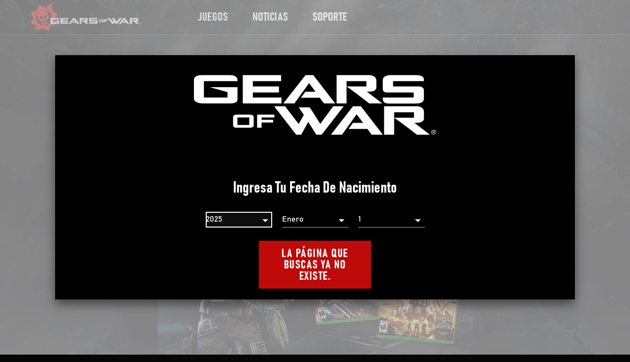

--- FILE ---
content_type: text/html
request_url: https://www.gearsofwar.com/es-co/gabe-diaz-in-gears-5/
body_size: 29723
content:
<!DOCTYPE html><html lang="es-co"><head><meta charSet="utf-8"/><meta http-equiv="x-ua-compatible" content="ie=edge"/><meta name="viewport" content="width=device-width, initial-scale=1, shrink-to-fit=no"/><link data-identity="gatsby-global-css" href="/styles.a71c7c1c155d16f9bfef.css" rel="stylesheet" type="text/css"/><meta name="generator" content="Gatsby 3.14.6"/><link rel="sitemap" type="application/xml" href="/sitemap/sitemap-index.xml"/><link rel="alternate" type="application/rss+xml" title="Gears of War" href="/rss.xml"/><title data-react-helmet="true">Gears of War | Gabe Diaz Coming to Gears 5</title><link data-react-helmet="true" href="https://use.fontawesome.com/releases/v5.0.1/css/all.css" rel="preload" as="style"/><meta data-react-helmet="true" name="description" content="The official website for Gears of War"/><meta data-react-helmet="true" name="keywords" content="Gears of War,Gears of War"/><meta data-react-helmet="true" name="robots" content="Index"/><meta data-react-helmet="true" name="viewport" content="width=device-width, height=device-height, initial-scale=1.0, shrink-to-fit=no, viewport-fit=cover"/><meta data-react-helmet="true" name="twitter:card" content="summary_large_image"/><meta data-react-helmet="true" property="og:type" content="website"/><meta data-react-helmet="true" property="og:url" content="https://www.gearsofwar.com"/><meta data-react-helmet="true" property="og:site_name" content="Gears of War"/><meta data-react-helmet="true" name="twitter:title" content="Gabe Diaz Coming to Gears 5"/><meta data-react-helmet="true" name="twitter:image" content="https://www.gearsofwar.comundefined"/><meta data-react-helmet="true" name="twitter:image:alt" content="Gears of War"/><meta data-react-helmet="true" name="twitter:description" content="This weekend, at RazerCon 2020, Tyler Bielman, Design Director of Gears Tactics shared more about the new features coming to Gears Tactics and announced that Gabe Diaz is making his way to Gears 5. Alongside the November 10 availability on Xbox consoles and with Xbox Game Pass, Gears Tactics is getting a major update that …"/><meta data-react-helmet="true" property="og:title" content="Gabe Diaz Coming to Gears 5"/><meta data-react-helmet="true" name="image" property="og:image" content="https://www.gearsofwar.comundefined"/><meta data-react-helmet="true" property="og:image:alt" content="Gears of War"/><meta data-react-helmet="true" property="og:description" content="This weekend, at RazerCon 2020, Tyler Bielman, Design Director of Gears Tactics shared more about the new features coming to Gears Tactics and announced that Gabe Diaz is making his way to Gears 5. Alongside the November 10 availability on Xbox consoles and with Xbox Game Pass, Gears Tactics is getting a major update that …"/><style id="jss-server-side">html{box-sizing:border-box;-webkit-font-smoothing:antialiased;-moz-osx-font-smoothing:grayscale}*,::after,::before{box-sizing:inherit}b,strong{font-weight:700}body{color:#fff;margin:0;font-size:1rem;font-family:bahnschrift,Arial,sans-serif;font-weight:400;line-height:1.43;background-color:#070707}@media print{body{background-color:#fff}}body::backdrop{background-color:#070707}.jss97{display:flex;align-items:center}.jss140{display:flex;position:relative;align-items:center;flex-direction:column}@media (min-width:0px){.jss140{padding-top:20px;padding-bottom:20px}}@media (min-width:958px){.jss140{padding-top:100px;padding-bottom:100px}}.jss141{display:flex;flex-direction:column;justify-content:center}@media (min-width:0px){.jss141{width:100%;padding-top:20px;padding-bottom:20px}}@media (min-width:600px){.jss141{width:600px}}@media (min-width:958px){.jss141{width:760px;padding-top:30px;padding-bottom:30px}}@media (min-width:0px){.jss146{padding:15px}}@media (min-width:958px){.jss146{padding:0}}@media (min-width:0px){.jss151{padding:15px}}@media (min-width:958px){.jss151{padding:0}}@media (min-width:0px){.jss156{padding:15px}}@media (min-width:958px){.jss156{padding:0}}@media (min-width:0px){.jss161{padding:15px}}@media (min-width:958px){.jss161{padding:0}}@media (min-width:0px){.jss166{padding:15px}}@media (min-width:958px){.jss166{padding:0}}.jss12{color:inherit}.jss13{color:#fff;background-color:#000}.jss14{color:#959393;background-color:#000}.jss15{color:#fff;background-color:#000}.jss16{padding-left:1rem;padding-right:1rem}@media (min-width:600px){.jss16{padding-left:1rem;padding-right:1rem}}@media (min-width:958px){.jss16{padding-left:2rem;padding-right:2rem}}@media (min-width:1280px){.jss16{padding-left:7rem;padding-right:7rem}}@media (min-width:1920px){.jss16{padding-left:7rem;padding-right:7rem}}.jss17{padding-left:1rem;padding-right:1rem}@media (min-width:600px){.jss17{padding-left:1rem;padding-right:1rem}}@media (min-width:958px){.jss17{padding-left:1rem;padding-right:1rem}}@media (min-width:1280px){.jss17{padding-left:1rem;padding-right:1rem}}@media (min-width:1920px){.jss17{padding-left:1rem;padding-right:1rem}}.jss18{padding-left:1rem;padding-right:1rem}@media (min-width:600px){.jss18{padding-left:1rem;padding-right:1rem}}@media (min-width:958px){.jss18{padding-left:1em;padding-right:1em}}@media (min-width:1280px){.jss18{padding-left:3.5em;padding-right:3.5em}}@media (min-width:1920px){.jss18{padding-left:3.5em;padding-right:3.5em}}.jss19{background:0 0}.MuiPaper-root{color:#fff;transition:box-shadow .3s cubic-bezier(.4, 0, .2, 1) 0s;background-color:#000}.MuiPaper-rounded{border-radius:0}.MuiPaper-outlined{border:1px solid rgba(255,255,255,.12)}.MuiPaper-elevation0{box-shadow:none}.MuiPaper-elevation1{box-shadow:none}.MuiPaper-elevation2{box-shadow:none}.MuiPaper-elevation3{box-shadow:none}.MuiPaper-elevation4{box-shadow:none}.MuiPaper-elevation5{box-shadow:none}.MuiPaper-elevation6{box-shadow:none}.MuiPaper-elevation7{box-shadow:none}.MuiPaper-elevation8{box-shadow:none}.MuiPaper-elevation9{box-shadow:none}.MuiPaper-elevation10{box-shadow:none}.MuiPaper-elevation11{box-shadow:none}.MuiPaper-elevation12{box-shadow:none}.MuiPaper-elevation13{box-shadow:none}.MuiPaper-elevation14{box-shadow:none}.MuiPaper-elevation15{box-shadow:none}.MuiPaper-elevation16{box-shadow:none}.MuiPaper-elevation17{box-shadow:none}.MuiPaper-elevation18{box-shadow:none}.MuiPaper-elevation19{box-shadow:none}.MuiPaper-elevation20{box-shadow:none}.MuiPaper-elevation21{box-shadow:none}.MuiPaper-elevation22{box-shadow:none}.MuiPaper-elevation23{box-shadow:none}.MuiPaper-elevation24{box-shadow:none}.MuiButtonBase-root{color:inherit;border:0;cursor:pointer;margin:0;display:inline-flex;outline:0;padding:0;position:relative;align-items:center;user-select:none;border-radius:0;vertical-align:middle;-moz-appearance:none;justify-content:center;text-decoration:none;background-color:transparent;-webkit-appearance:none;-webkit-tap-highlight-color:transparent}.MuiButtonBase-root::-moz-focus-inner{border-style:none}.MuiButtonBase-root.Mui-disabled{cursor:default;pointer-events:none}@media print{.MuiButtonBase-root{color-adjust:exact}}.MuiAppBar-root{width:100%;display:flex;z-index:1100;box-sizing:border-box;flex-shrink:0;flex-direction:column}.MuiAppBar-positionFixed{top:0;left:auto;right:0;position:fixed}@media print{.MuiAppBar-positionFixed{position:absolute}}.MuiAppBar-positionAbsolute{top:0;left:auto;right:0;position:absolute}.MuiAppBar-positionSticky{top:0;left:auto;right:0;position:sticky}.MuiAppBar-positionStatic{position:static}.MuiAppBar-positionRelative{position:relative}.MuiAppBar-colorDefault{color:#fff;background-color:#212121}.MuiAppBar-colorPrimary{color:#fff;background-color:#bf0a0a}.MuiAppBar-colorSecondary{color:#fff;background-color:#000}.MuiAppBar-colorInherit{color:inherit}.MuiAppBar-colorTransparent{color:inherit;background-color:transparent}.MuiTypography-root{margin:0}.MuiTypography-body2{font-size:1rem;font-family:bahnschrift,Arial,sans-serif;font-weight:400;line-height:1.43}.MuiTypography-body1{font-size:16px;font-family:bahnschrift,Arial,sans-serif;font-weight:400;line-height:1.625}@media (min-width:958px){.MuiTypography-body1{font-size:18px;line-height:1.66}}.MuiTypography-caption{font-size:.8571428571428571rem;font-family:bahnschrift,Arial,sans-serif;font-weight:400;line-height:1.66}.MuiTypography-button{font-size:1rem;font-family:bahnschrift,Arial,sans-serif;font-weight:700;line-height:1;font-stretch:condensed;letter-spacing:1.5px;text-transform:uppercase}.MuiTypography-h1{font-size:3.125em;font-family:bahnschrift,Arial,sans-serif;font-weight:700;line-height:1.2;font-stretch:condensed;letter-spacing:.1px;text-transform:capitalize}@media (min-width:958px){.MuiTypography-h1{font-size:4.77em;font-weight:700;line-height:1.11;font-stretch:condensed;letter-spacing:.1px;text-transform:capitalize}}.MuiTypography-h2{font-size:2.5em;font-family:bahnschrift,Arial,sans-serif;font-weight:700;line-height:1.25;font-stretch:condensed;letter-spacing:.1px;text-transform:capitalize}@media (min-width:958px){.MuiTypography-h2{font-size:3.33em;font-weight:700;line-height:1.16;font-stretch:condensed;letter-spacing:.1px;text-transform:capitalize}}.MuiTypography-h3{font-size:1.5em;font-family:bahnschrift,Arial,sans-serif;font-weight:700;line-height:1.33;font-stretch:condensed;letter-spacing:.1px;text-transform:capitalize}@media (min-width:958px){.MuiTypography-h3{font-size:1.77em;font-weight:700;line-height:1.25;font-stretch:condensed;letter-spacing:.1px;text-transform:capitalize}}.MuiTypography-h4{font-size:1.125em;font-family:bahnschrift,Arial,sans-serif;font-weight:700;line-height:1.66;font-stretch:condensed;letter-spacing:.1px;text-transform:capitalize}@media (min-width:958px){.MuiTypography-h4{font-size:1.33em;font-weight:700;line-height:1.33;font-stretch:condensed;letter-spacing:.1px;text-transform:capitalize}}.MuiTypography-h5{font-size:1.065em;font-family:bahnschrift,Arial,sans-serif;font-weight:700;line-height:1.625;font-stretch:condensed;letter-spacing:.1px;text-transform:capitalize}@media (min-width:958px){.MuiTypography-h5{font-size:1.16em;font-weight:700;line-height:1.66;font-stretch:condensed;letter-spacing:.1px;text-transform:capitalize}}.MuiTypography-h6{font-size:1em;font-family:bahnschrift,Arial,sans-serif;font-weight:700;line-height:1.625;font-stretch:condensed;letter-spacing:.1px;text-transform:capitalize}@media (min-width:958px){.MuiTypography-h6{font-size:1em;font-weight:700;line-height:1.66;font-stretch:condensed;letter-spacing:.1px;text-transform:capitalize}}.MuiTypography-subtitle1{font-size:1.1428571428571428rem;font-family:bahnschrift,Arial,sans-serif;font-weight:400;line-height:1.75}.MuiTypography-subtitle2{font-size:1rem;font-family:bahnschrift,Arial,sans-serif;font-weight:500;line-height:1.57}.MuiTypography-overline{font-size:.8571428571428571rem;font-family:bahnschrift,Arial,sans-serif;font-weight:400;line-height:2.66;text-transform:uppercase}.MuiTypography-srOnly{width:1px;height:1px;overflow:hidden;position:absolute}.MuiTypography-alignLeft{text-align:left}.MuiTypography-alignCenter{text-align:center}.MuiTypography-alignRight{text-align:right}.MuiTypography-alignJustify{text-align:justify}.MuiTypography-noWrap{overflow:hidden;white-space:nowrap;text-overflow:ellipsis}.MuiTypography-gutterBottom{margin-bottom:.35em}.MuiTypography-paragraph{margin-bottom:16px}.MuiTypography-colorInherit{color:inherit}.MuiTypography-colorPrimary{color:#bf0a0a}.MuiTypography-colorSecondary{color:#000}.MuiTypography-colorTextPrimary{color:#fff}.MuiTypography-colorTextSecondary{color:#959393}.MuiTypography-colorError{color:#e1251b}.MuiTypography-displayInline{display:inline}.MuiTypography-displayBlock{display:block}.MuiButton-root{color:#fff;padding:6px 16px;font-size:1rem;min-width:64px;box-sizing:border-box;transition:background-color 250ms cubic-bezier(.4, 0, .2, 1) 0s,box-shadow 250ms cubic-bezier(.4, 0, .2, 1) 0s,border 250ms cubic-bezier(.4, 0, .2, 1) 0s;font-family:bahnschrift,Arial,sans-serif;font-weight:700;line-height:1;font-stretch:condensed;border-radius:0;letter-spacing:1.5px;text-transform:uppercase}.MuiButton-root:hover{text-decoration:none;background-color:rgba(255,255,255,.1)}.MuiButton-root.Mui-disabled{color:rgba(255,255,255,.3)}@media (hover:none){.MuiButton-root:hover{background-color:transparent}}.MuiButton-root:hover.Mui-disabled{background-color:transparent}.MuiButton-label{width:100%;display:inherit;align-items:inherit;justify-content:inherit}.MuiButton-text{padding:6px 8px}.MuiButton-textPrimary{color:#bf0a0a}.MuiButton-textPrimary:hover{background-color:rgba(191,10,10,.1)}@media (hover:none){.MuiButton-textPrimary:hover{background-color:transparent}}.MuiButton-textSecondary{color:#000}.MuiButton-textSecondary:hover{background-color:rgba(0,0,0,.1)}@media (hover:none){.MuiButton-textSecondary:hover{background-color:transparent}}.MuiButton-outlined{border:1px solid rgba(255,255,255,.23);padding:5px 15px}.MuiButton-outlined.Mui-disabled{border:1px solid rgba(255,255,255,.12)}.MuiButton-outlinedPrimary{color:#bf0a0a;border:1px solid rgba(191,10,10,.5)}.MuiButton-outlinedPrimary:hover{border:1px solid #bf0a0a;background-color:rgba(191,10,10,.1)}@media (hover:none){.MuiButton-outlinedPrimary:hover{background-color:transparent}}.MuiButton-outlinedSecondary{color:#000;border:1px solid rgba(0,0,0,.5)}.MuiButton-outlinedSecondary:hover{border:1px solid #000;background-color:rgba(0,0,0,.1)}.MuiButton-outlinedSecondary.Mui-disabled{border:1px solid rgba(255,255,255,.3)}@media (hover:none){.MuiButton-outlinedSecondary:hover{background-color:transparent}}.MuiButton-contained{color:rgba(0,0,0,.87);box-shadow:none;background-color:#e0e0e0}.MuiButton-contained:hover{box-shadow:none;background-color:#d5d5d5}.MuiButton-contained.Mui-focusVisible{box-shadow:none}.MuiButton-contained:active{box-shadow:none}.MuiButton-contained.Mui-disabled{color:rgba(255,255,255,.3);box-shadow:none;background-color:rgba(255,255,255,.12)}@media (hover:none){.MuiButton-contained:hover{box-shadow:none;background-color:#e0e0e0}}.MuiButton-contained:hover.Mui-disabled{background-color:rgba(255,255,255,.12)}.MuiButton-containedPrimary{color:#fff;background-color:#bf0a0a}.MuiButton-containedPrimary:hover{background-color:#850707}@media (hover:none){.MuiButton-containedPrimary:hover{background-color:#bf0a0a}}.MuiButton-containedSecondary{color:#fff;background-color:#000}.MuiButton-containedSecondary:hover{background-color:#000}@media (hover:none){.MuiButton-containedSecondary:hover{background-color:#000}}.MuiButton-disableElevation{box-shadow:none}.MuiButton-disableElevation:hover{box-shadow:none}.MuiButton-disableElevation.Mui-focusVisible{box-shadow:none}.MuiButton-disableElevation:active{box-shadow:none}.MuiButton-disableElevation.Mui-disabled{box-shadow:none}.MuiButton-colorInherit{color:inherit;border-color:currentColor}.MuiButton-textSizeSmall{padding:4px 5px;font-size:.9285714285714285rem}.MuiButton-textSizeLarge{padding:8px 11px;font-size:1.0714285714285714rem}.MuiButton-outlinedSizeSmall{padding:3px 9px;font-size:.9285714285714285rem}.MuiButton-outlinedSizeLarge{padding:7px 21px;font-size:1.0714285714285714rem}.MuiButton-containedSizeSmall{padding:4px 10px;font-size:.9285714285714285rem}.MuiButton-containedSizeLarge{padding:8px 22px;font-size:1.0714285714285714rem}.MuiButton-fullWidth{width:100%}.MuiButton-startIcon{display:inherit;margin-left:-4px;margin-right:8px}.MuiButton-startIcon.MuiButton-iconSizeSmall{margin-left:-2px}.MuiButton-endIcon{display:inherit;margin-left:8px;margin-right:-4px}.MuiButton-endIcon.MuiButton-iconSizeSmall{margin-right:-2px}.MuiButton-iconSizeSmall>:first-child{font-size:18px}.MuiButton-iconSizeMedium>:first-child{font-size:20px}.MuiButton-iconSizeLarge>:first-child{font-size:22px}@media print{.MuiDialog-root{position:absolute!important}}.MuiDialog-scrollPaper{display:flex;align-items:center;justify-content:center}.MuiDialog-scrollBody{overflow-x:hidden;overflow-y:auto;text-align:center}.MuiDialog-scrollBody:after{width:0;height:100%;content:"";display:inline-block;vertical-align:middle}.MuiDialog-container{height:100%;outline:0}@media print{.MuiDialog-container{height:auto}}.MuiDialog-paper{margin:32px;position:relative;overflow-y:auto}@media print{.MuiDialog-paper{box-shadow:none;overflow-y:visible}}.MuiDialog-paperScrollPaper{display:flex;max-height:calc(100% - 64px);flex-direction:column}.MuiDialog-paperScrollBody{display:inline-block;text-align:left;vertical-align:middle}.MuiDialog-paperWidthFalse{max-width:calc(100% - 64px)}.MuiDialog-paperWidthXs{max-width:444px}@media (max-width:507.95px){.MuiDialog-paperWidthXs.MuiDialog-paperScrollBody{max-width:calc(100% - 64px)}}.MuiDialog-paperWidthSm{max-width:600px}@media (max-width:663.95px){.MuiDialog-paperWidthSm.MuiDialog-paperScrollBody{max-width:calc(100% - 64px)}}.MuiDialog-paperWidthMd{max-width:958px}@media (max-width:1021.95px){.MuiDialog-paperWidthMd.MuiDialog-paperScrollBody{max-width:calc(100% - 64px)}}.MuiDialog-paperWidthLg{max-width:1280px}@media (max-width:1343.95px){.MuiDialog-paperWidthLg.MuiDialog-paperScrollBody{max-width:calc(100% - 64px)}}.MuiDialog-paperWidthXl{max-width:1920px}@media (max-width:1983.95px){.MuiDialog-paperWidthXl.MuiDialog-paperScrollBody{max-width:calc(100% - 64px)}}.MuiDialog-paperFullWidth{width:calc(100% - 64px)}.MuiDialog-paperFullScreen{width:100%;height:100%;margin:0;max-width:100%;max-height:none;border-radius:0}.MuiDialog-paperFullScreen.MuiDialog-paperScrollBody{margin:0;max-width:100%}.MuiToolbar-root{display:flex;position:relative;align-items:center}.MuiToolbar-gutters{padding-left:16px;padding-right:16px}@media (min-width:600px){.MuiToolbar-gutters{padding-left:24px;padding-right:24px}}.MuiToolbar-regular{min-height:56px}@media (min-width:0px) and (orientation:landscape){.MuiToolbar-regular{min-height:48px}}@media (min-width:600px){.MuiToolbar-regular{min-height:64px}}.MuiToolbar-dense{min-height:48px}.jss34{padding:.5em 1.5em;min-height:40px;text-align:center;user-select:auto}.jss34:focus,.jss34:hover{text-decoration:none}@media (min-width:958px){.jss34{min-height:50px}}@media (max-width:957.95px){.jss34{width:100%}}.jss35{outline:3px solid #FFFFFF;box-shadow:0 0 0 6px #000}.jss36{height:100%}.jss37{transform:translateY(1px)}.jss38{opacity:.6}.jss39{display:flex;flex-direction:row}@media (forced-colors:active){.jss40{color:LinkText!important}.jss40:focus,.jss40:hover{color:WindowText!important}}.jss41{fill:#FFFFFF;color:#fff;display:inline;padding:0;min-width:initial;min-height:initial;text-align:left;letter-spacing:.1px}.jss41:focus,.jss41:hover{color:#bf0a0a;background:0 0}.jss42{fill:#BF0A0A;color:#bf0a0a}.jss43{font-size:1rem}@media (min-width:958px){.jss43{font-size:1rem}}.jss44{fill:#E43027;color:#e43027;background:0 0}.jss45:hover{fill:#e6443c;color:#e6443c;background:0 0}.jss46:focus{fill:#e6443c;color:#e6443c;background:0 0}.jss47{fill:#000000;color:#000;background:0 0}.jss48:hover{fill:#000000;color:#000;background:0 0}.jss49:focus{fill:#000000;color:#000;background:0 0}.jss50{fill:transparent;color:transparent;background:0 0}.jss51:hover{fill:transparent;color:transparent;background:0 0}.jss52:focus{fill:transparent;color:transparent;background:0 0}.jss53{fill:#FFFFFF;color:#fff;background:#bf0a0a;border-style:solid;border-width:2px}.jss53.jss38{color:#fff}.jss54{color:#fff;background:#373a3c}.jss55{font-size:1rem}@media (min-width:958px){.jss55{font-size:1.33em}}.jss56{fill:#FFFFFF;color:#fff;background:#bf0a0a;border-color:#bf0a0a}.jss57:hover{fill:#fff;color:#fff;background:#373a3c;border-color:#fff;text-decoration:underline}.jss58:focus{fill:#fff;color:#fff;background:#373a3c;border-color:#fff;text-decoration:underline}.jss59{fill:#FFFFFF;color:#fff;background:#000;border-color:#757575}.jss60:hover{fill:#FFFFFF;color:#fff;background:#757575;border-color:#757575}.jss61:focus{fill:#FFFFFF;color:#fff;background:#757575;border-color:#757575}.jss62{fill:#FFFFFF;color:#fff;background:0 0;border-color:#fff}.jss63:hover{fill:#FFFFFF;color:#fff;background:#d4e6fb;border-color:#fff}.jss64:focus{fill:#FFFFFF;color:#fff;background:#d4e6fb;border-color:#fff}.jss65{fill:#FFFFFF;color:#fff;background:#bf0a0a;border-color:#bf0a0a}.jss66:hover{fill:#FFFFFF;color:#fff;background:#e2251c;border-color:#e2251c}.jss67:focus{fill:#FFFFFF;color:#fff;background:#e2251c;border-color:#e2251c}.jss68{fill:#BF0A0A;color:#bf0a0a;background:0 0;border-style:solid;border-width:2px}.jss69{fill:#E43027;color:#e43027;background:0 0}.jss70{font-size:1rem}@media (min-width:958px){.jss70{font-size:1.33em}}.jss71{fill:#BF0A0A;color:#bf0a0a;background:0 0;border-color:#bf0a0a}.jss72:hover{fill:#E43027;color:#e43027;background:0 0;border-color:#e43027}.jss73:focus{fill:#E43027;color:#e43027;background:0 0;border-color:#e43027}.jss74{fill:#000000;color:#000;background:0 0;border-color:#000}.jss75:hover{fill:#757575;color:#757575;background:0 0;border-color:#757575}.jss76:focus{fill:#757575;color:#757575;background:0 0;border-color:#757575}.jss77{fill:#BF0A0A;color:#bf0a0a;background:0 0;border-color:#bf0a0a}.jss78:hover{fill:#E43027;color:#e43027;background:0 0;border-color:#e43027}.jss79:focus{fill:#E43027;color:#e43027;background:0 0;border-color:#e43027}.jss80{border-color:#373a3c}.jss81:hover{border-color:#bf0a0a;text-decoration:none}.jss82:focus{border-color:#bf0a0a;text-decoration:none}.jss83:focus,.jss83:hover{text-decoration:underline}.jss84{text-decoration:underline}.jss128:focus,.jss128:hover{text-decoration:underline}.jss129{text-decoration:underline}.jss133:focus,.jss133:hover{text-decoration:underline}.jss134{text-decoration:underline}.jss143:focus,.jss143:hover{text-decoration:underline}.jss144{text-decoration:underline}.jss148:focus,.jss148:hover{text-decoration:underline}.jss149{text-decoration:underline}.jss153:focus,.jss153:hover{text-decoration:underline}.jss154{text-decoration:underline}.jss158:focus,.jss158:hover{text-decoration:underline}.jss159{text-decoration:underline}.jss163:focus,.jss163:hover{text-decoration:underline}.jss164{text-decoration:underline}.jss182:focus,.jss182:hover{text-decoration:underline}.jss183{text-decoration:underline}.jss184:focus,.jss184:hover{text-decoration:underline}.jss185{text-decoration:underline}.jss187:focus,.jss187:hover{text-decoration:underline}.jss188{text-decoration:underline}.jss189:focus,.jss189:hover{text-decoration:underline}.jss190{text-decoration:underline}.jss192:focus,.jss192:hover{text-decoration:underline}.jss193{text-decoration:underline}.jss194:focus,.jss194:hover{text-decoration:underline}.jss195{text-decoration:underline}.jss197:focus,.jss197:hover{text-decoration:underline}.jss198{text-decoration:underline}.jss199:focus,.jss199:hover{text-decoration:underline}.jss200{text-decoration:underline}.jss202:focus,.jss202:hover{text-decoration:underline}.jss203{text-decoration:underline}.jss204:focus,.jss204:hover{text-decoration:underline}.jss205{text-decoration:underline}.jss207:focus,.jss207:hover{text-decoration:underline}.jss208{text-decoration:underline}.jss209:focus,.jss209:hover{text-decoration:underline}.jss210{text-decoration:underline}.jss213:focus,.jss213:hover{text-decoration:underline}.jss214{text-decoration:underline}.jss220:focus,.jss220:hover{text-decoration:underline}.jss221{text-decoration:underline}.jss224:focus,.jss224:hover{text-decoration:underline}.jss225{text-decoration:underline}.jss228:focus,.jss228:hover{text-decoration:underline}.jss229{text-decoration:underline}.jss232:focus,.jss232:hover{text-decoration:underline}.jss233{text-decoration:underline}.jss238:focus,.jss238:hover{text-decoration:underline}.jss239{text-decoration:underline}.jss242:focus,.jss242:hover{text-decoration:underline}.jss243{text-decoration:underline}.jss251:focus,.jss251:hover{text-decoration:underline}.jss252{text-decoration:underline}.jss253:focus,.jss253:hover{text-decoration:underline}.jss254{text-decoration:underline}.jss255:focus,.jss255:hover{text-decoration:underline}.jss256{text-decoration:underline}.jss257:focus,.jss257:hover{text-decoration:underline}.jss258{text-decoration:underline}.jss259:focus,.jss259:hover{text-decoration:underline}.jss260{text-decoration:underline}.jss85{z-index:0}.jss85::after{top:0;left:0;width:100%;height:100%;content:" ";z-index:-1;position:absolute;transform:scaleX(0);transition:transform .3s cubic-bezier(.4, 0, .2, 1),outline .3s cubic-bezier(.4, 0, .2, 1);transform-origin:center}.jss85:hover::after{z-index:-1;transform:scaleX(1)}.jss86::after{outline:2px solid #373A3C;background:#373a3c}.jss86:hover{background:#bf0a0a}.jss86:hover::after{outline:2px solid undefined}.jss87::after{outline:2px solid #373A3C;background:#373a3c}.jss87:hover{background:#bf0a0a}.jss87:hover::after{outline:2px solid undefined}.jss88::after{outline:0;background:#757575}.jss88:hover{background:#000}.jss88:hover::after{outline:0}.jss89::after{outline:0;background:#d4e6fb}.jss89:hover{background:0 0}.jss89:hover::after{outline:0}.jss90::after{outline:2px solid #E2251C;background:#e2251c}.jss90:hover{background:#bf0a0a}.jss90:hover::after{outline:2px solid undefined}.jss179{color:#e4e4e4}@media (min-width:958px){.jss179{color:#fff}}.jss180{color:#e43027}@media (min-width:958px){.jss180{color:#e43027}}@media (forced-colors:active){.jss180{color:HighlightText!important;padding:16px;background:Highlight!important;-ms-high-contrast-adjust:none}.jss180:focus,.jss180:hover{color:HighlightText!important}}.jss181{font-family:bahnschrift,bahnschrift,Arial,sans-serif}.jss186{font-family:bahnschrift,bahnschrift,Arial,sans-serif}.jss191{font-family:bahnschrift,bahnschrift,Arial,sans-serif}.jss196{font-family:bahnschrift,bahnschrift,Arial,sans-serif}.jss201{font-family:bahnschrift,bahnschrift,Arial,sans-serif}.jss206{font-family:bahnschrift,bahnschrift,Arial,sans-serif}.jss31{height:3.5em;z-index:1101}@media (min-width:958px) and (max-width:1279.95px){.jss31{height:3.9em}}@media (min-width:958px){.jss31{height:3.9em}}.jss27{display:grid;grid-template-columns:auto 1fr auto}.jss28{flex-shrink:0}.jss29{display:flex;align-items:center;justify-content:flex-end}.jss30{display:flex;align-items:center;justify-content:flex-end}.jss98{width:100%;bottom:0;height:inherit;display:grid;padding:.5em 0;z-index:1301;position:fixed;border-top:1px solid #373a3c;align-items:center;justify-content:space-around;grid-auto-columns:1fr;grid-template-rows:max-content}.MuiSkeleton-root{height:1.2em;display:block;background-color:rgba(255,255,255,.13)}.MuiSkeleton-text{height:auto;transform:scale(1,.6);margin-top:0;border-radius:0;margin-bottom:0;transform-origin:0 60%}.MuiSkeleton-text:empty:before{content:"\00a0"}.MuiSkeleton-circle{border-radius:50%}.MuiSkeleton-pulse{animation:MuiSkeleton-keyframes-pulse 1.5s ease-in-out .5s infinite}@keyframes MuiSkeleton-keyframes-pulse{0%{opacity:1}50%{opacity:.4}100%{opacity:1}}.MuiSkeleton-wave{overflow:hidden;position:relative}.MuiSkeleton-wave::after{top:0;left:0;right:0;bottom:0;content:"";position:absolute;animation:MuiSkeleton-keyframes-wave 1.6s linear .5s infinite;transform:translateX(-100%);background:linear-gradient(90deg,transparent,rgba(255,255,255,.1),transparent)}@keyframes MuiSkeleton-keyframes-wave{0%{transform:translateX(-100%)}60%{transform:translateX(100%)}100%{transform:translateX(100%)}}.MuiSkeleton-withChildren>*{visibility:hidden}.MuiSkeleton-fitContent{max-width:fit-content}.MuiSkeleton-heightAuto{height:auto}.jss93{display:none}.jss94{display:block}.jss95{min-height:nullpx}.jss96{width:100%;display:block;min-height:nullpx}.jss108{min-height:nullpx}.jss109{display:block;min-height:nullpx;background-color:transparent}.jss211{height:34px;min-height:34px}.jss212{width:100%;height:34px;display:block;min-height:34px}.jss215{height:25px;min-height:25px}.jss216{width:100%;height:25px;display:block;min-height:25px}.jss273{z-index:1400!important}.jss274{padding:30px;box-shadow:0 10px 20px 0 rgba(0,0,0,.5)}@media (min-width:958px){.jss274{padding:50px;margin-top:32px;max-height:100vh;margin-bottom:32px}}.jss275{top:0;height:100%}.jss276{overflow:visible}@media (max-width:957.95px){.jss277{align-items:flex-start}}.jss278{opacity:.7!important;background:no-repeat center/cover url(/static/backdrop-bg-mobile-fc74756cd26b69b4b8275813d50ed708.jpg)}@media (min-width:958px){.jss278{background:no-repeat center/cover url(/static/backdrop-bg-desktop-572de341aa52026005b0a6377b6d7aff.jpg)}}.jss279{display:grid;padding:0;position:relative;align-items:start;margin-bottom:1em;grid-column-gap:10px;grid-template-columns:1fr auto}.jss280{flex:1;font-size:1.52em}@media (min-width:600px){.jss280{font-size:2em}}.jss281{display:flex;padding:0;overflow:visible;flex-direction:column}@media (max-width:957.95px){.jss281{padding:0 0 30px 0}}.jss282{top:-2px;color:currentColor;width:auto;min-width:.5em;padding-top:.25em}@media (max-width:599.95px){.jss282{font-size:1rem}}@media (forced-colors:active){.jss282{color:ButtonText;padding:4px;background-color:ButtonFace}.jss282:focus,.jss282:hover{fill:HighlightText;color:HighlightText;background-color:Highlight}.jss282:focus{outline:2px solid WindowText;outline-offset:2px}}.jss283{outline:2px solid inherit}@media (min-width:958px){.jss33{max-width:calc(100vw / 3)}}.jss21{border-bottom:1px solid #373a3c}@media (forced-colors:active){.jss21{border-bottom:1px solid #373a3c}}.jss22{height:55px}@media (min-width:1280px){.jss22{height:71px}}.jss23{width:initial;display:flex;margin-right:30px}@media (min-width:1280px){.jss23{margin-right:115px}}.jss24{border-radius:3%;margin-bottom:1em}.jss25{height:30px;padding-bottom:.1em}.jss26{font-size:.9em}.jss244{display:flex;margin-top:20px;margin-bottom:20px;flex-direction:column;justify-content:center}@media (min-width:958px){.jss244{margin:0;flex-direction:row;justify-content:space-between}}.jss245{color:#fff;font-size:.9em;font-family:Segoe UI,SegoeUI,"Helvetica Neue",Helvetica,Arial,sans-serif;font-weight:initial;font-stretch:initial;letter-spacing:initial;text-transform:initial}.jss245:focus,.jss245:hover{color:#fff}@media (min-width:958px){.jss245{margin-left:1.33em}}@media (min-width:958px){.jss246{justify-content:flex-end}}.jss247{flex:1;display:flex;padding:0;flex-wrap:wrap;font-size:.72em;align-items:center;list-style-type:none}@media (max-width:957.95px){.jss247{justify-content:space-between}}@media (min-width:958px){.jss247{margin-top:30px;margin-bottom:30px}}.jss248{color:#fff;display:flex;align-items:center;justify-content:flex-start}@media (max-width:957.95px){.jss248{margin-right:16px}}.jss249{display:flex;max-width:100%;align-items:center;flex-direction:row;justify-content:flex-start}.jss250{padding-right:.5em}@media (forced-colors:active){.jss219{color:WindowText}}.jss222:focus,.jss222:hover{color:#3c5a99}.jss223{color:#3c5a99}@media (forced-colors:active){.jss234{color:WindowText}}.jss236:hover svg path{fill:url(#undefined)}.jss237:focus svg path{fill:url(#undefined)}.jss240:focus,.jss240:hover{color:#5865f2}.jss241{color:#5865f2}.jss226:focus,.jss226:hover{color:#a970ff}.jss227{color:#a970ff}.jss217:focus,.jss217:hover{color:#1d9bf0}.jss218{color:#1d9bf0}.jss230:focus,.jss230:hover{color:red}.jss231{color:red}@media (forced-colors:active) and (prefers-color-scheme:light){.jss169{filter:invert(100%)}}.jss170{display:flex;align-items:center;padding-top:20px;border-bottom:1px solid #373a3c;padding-bottom:20px}.jss170 a{width:auto;margin-right:40px}@media (min-width:600px){.jss170{padding-top:30px;padding-bottom:30px}}.jss170 a:last-of-type{margin-right:0}@media (min-width:958px){.jss171{font-size:1.1em}}@media (min-width:1280px){.jss171{font-size:1.33em}}.jss172{display:grid;grid-row-gap:20px;grid-template-columns:1fr 1fr}@media (min-width:958px){.jss172{display:flex;flex-wrap:wrap}}.jss173{display:flex;flex-direction:column;justify-content:space-between}@media (min-width:1280px){.jss173{border-bottom:1px solid #373a3c;flex-direction:row}}@media (min-width:958px){.jss173>nav{padding-top:10px;border-bottom:none;padding-bottom:10px}}.jss174{display:grid;grid-row-gap:20px;justify-content:start}@media (min-width:958px){.jss174{display:flex;margin-right:40px}}@media (min-width:600px) and (max-width:957.95px){.jss175{margin-bottom:0;grid-column-end:3;grid-column-start:1}}.jss176{max-width:100%}.jss177{max-width:100%}.jss178{display:flex;align-items:center;padding-top:20px;border-bottom:1px solid #373a3c;padding-bottom:20px;justify-content:space-between}.jss178 a{width:auto;text-align:center}@media (min-width:600px) and (max-width:957.95px){.jss178{padding-top:30px;padding-bottom:30px}}@media (min-width:600px){.jss178 a{width:auto;margin-right:40px}.jss178 a:last-of-type{margin-right:0}}@media (min-width:958px){.jss178{border-bottom:none;justify-content:flex-start}}.jss167{border-top:1px solid #373a3c}.jss261{padding:1rem}@media (min-width:958px){.jss261{padding:2rem}}@media (min-width:1280px){.jss261{padding:7rem}}.jss262{padding:0;box-shadow:0 10px 20px 0 rgba(0,0,0,.5);overflow-x:hidden;align-items:center;background-size:cover;background-color:#000}.jss263{width:100%;margin:auto;display:flex;padding:0!important;overflow:visible;flex-flow:column;background:linear-gradient(transparent 50%,rgba(0,0,0,.5) 60%);min-height:100%;text-align:center;align-items:center;padding-top:100px;justify-content:flex-end}@media (max-height:450px){.jss263{background:linear-gradient(transparent 5%,rgba(0,0,0,.5) 50%)}}@media (min-width:958px){.jss263{width:50%;background:radial-gradient(closest-side at center 70%,rgba(0,0,0,.95),rgba(0,0,0,.5) 70%,transparent 80%)}}.jss264{max-width:300px;margin-top:5vh;padding-left:1em;margin-bottom:auto;padding-right:1em}@media (min-width:958px){.jss264{max-width:100%}}.jss265{color:#fff;margin-top:1em;font-weight:700;line-height:1;font-stretch:condensed;margin-bottom:5vh;text-transform:uppercase}@media (min-width:958px){.jss265{margin:3vh}}.jss266{font-weight:700;line-height:1;font-stretch:condensed;margin-bottom:150px;text-transform:uppercase}@media (min-width:958px){.jss266{margin-bottom:200px}}.jss267 .MuiInput-underline:after{border-bottom-color:green}.jss268{display:grid;padding:6px;grid-gap:20px;border-radius:6px;background-color:#000;grid-template-columns:1fr}@media (min-width:958px){.jss268{grid-template-columns:repeat(3,1fr)}}.jss269{color:#fff}.jss269 option{color:#fff}.jss269:focus{outline:2px solid #fff}@media (forced-colors:active){.jss270{color:WindowText}}.jss271:before{border-bottom:1px solid;border-bottom-color:#fff}.jss272{width:75%;margin:30px}@media (min-width:958px){.jss272{width:50%;margin:3vh}}.jss7{display:flex;min-height:100vh;flex-direction:column}@media (max-width:957.95px){.jss7{padding-bottom:4em}}.jss8{padding-top:50px;padding-bottom:50px}@media (min-width:958px){.jss8{padding-top:100px;padding-bottom:100px}}.jss9{flex:1 1 auto;display:flex;flex-direction:column}.jss10{width:calc(100% + (1rem * 2));max-width:calc(100% + (1rem * 2));margin-left:NaN}@media (min-width:600px) and (max-width:957.95px){.jss10{width:calc(100% + (2rem * 2));max-width:calc(100% + (2rem * 2));margin-left:NaN}}@media (min-width:958px){.jss10{width:calc(100% + (7rem * 2));max-width:calc(100% + (7rem * 2));margin-left:NaN}}.jss11{padding-left:1rem;padding-right:1rem}@media (min-width:600px) and (max-width:957.95px){.jss11{padding-left:2rem;padding-right:2rem}}@media (min-width:958px){.jss11{width:50%;margin:auto auto;padding:0}}@media (min-width:958px){.jss11 .alignwide{width:calc(100% + (100%) - 2*7rem);max-width:calc(100% + (100%) - 2*7rem);margin-left:calc(-50% + 7rem)}}@media (min-width:958px){.jss11 .alignfull{width:calc(100% + 100%);max-width:calc(100% + 100%);margin-left:-50%}}.jss106{height:auto}.jss107{width:auto}.jss100{width:100%;display:flex;text-align:left;flex-direction:column}.jss101{margin-top:0;margin-bottom:0}.jss103{padding:0}@media (min-width:958px){.jss103{padding:0}}.jss104{margin-top:0;margin-bottom:30px}@media (min-width:600px){.jss104{margin-bottom:30px}}@media (min-width:958px){.jss104{margin-bottom:50px}}.jss125{max-width:inherit}.jss126{object-fit:cover;line-height:1}.jss127{height:110px!important;width:110px!important}@media (min-width:1280px){.jss127{height:130px!important;width:calc((130px / 9) * 16)!important}}.jss132{height:110px!important;width:110px!important}@media (min-width:1280px){.jss132{height:130px!important;width:calc((130px / 9) * 16)!important}}.jss142{height:110px!important;width:110px!important}@media (min-width:1280px){.jss142{height:110px!important;width:calc((110px / 9) * 16)!important}}.jss147{height:110px!important;width:110px!important}@media (min-width:1280px){.jss147{height:110px!important;width:calc((110px / 9) * 16)!important}}.jss152{height:110px!important;width:110px!important}@media (min-width:1280px){.jss152{height:110px!important;width:calc((110px / 9) * 16)!important}}.jss157{height:110px!important;width:110px!important}@media (min-width:1280px){.jss157{height:110px!important;width:calc((110px / 9) * 16)!important}}.jss162{height:110px!important;width:110px!important}@media (min-width:1280px){.jss162{height:110px!important;width:calc((110px / 9) * 16)!important}}.jss110{display:flex;justify-content:center;background-color:#000}@media (max-width:957.95px){.jss110{flex-direction:column}}.jss111{width:100%;height:100%;padding:0;max-width:none;border-top:1px solid #757575;border-bottom:1px solid #757575}.jss111:focus,.jss111:hover{outline:0;text-decoration:none;background-color:#000}.jss111:focus h2,.jss111:hover h2{color:#e43027;text-decoration:underline}.jss112{display:block}.jss113{flex:1;color:#fff;margin:auto;display:flex;position:relative;align-items:center;background-color:#000}@media (forced-colors:black-on-white){.jss113 svg{color:#000}}.jss114{padding-left:1rem;border-bottom:1px solid #757575;padding-right:0;justify-content:flex-start}.jss114 div{text-align:left}.jss114 svg{margin-right:1rem}@media (min-width:958px){.jss114{border:none}}@media (min-width:958px){.jss114 svg{margin-right:2rem}}.jss115{flex-direction:row-reverse}.jss117{flex:1;height:110px;display:flex;padding:0 20px;flex-direction:column;justify-content:center}@media (min-width:1280px){.jss117{height:130px;padding:0 30px}}.jss118{color:#757575}.jss119{display:-webkit-box;overflow:hidden;-webkit-box-orient:vertical;-webkit-line-clamp:2}@media (min-width:600px){.jss119{-webkit-line-clamp:1}}.jss120{transform:rotate(180deg);transition:transform .2s}@media (min-width:958px){.jss121{flex:0.5}}@media (min-width:958px){.jss122{padding-left:2rem;border-right:1px solid #757575}}.jss123{padding-left:0;padding-right:1rem;justify-content:flex-end}.jss123 div{text-align:right}.jss123 svg{margin-left:1rem}@media (min-width:958px){.jss123{max-width:false;padding-right:2rem}.jss123 div{text-align:right}}@media (min-width:958px){.jss123 svg{margin-left:2rem}}.jss137{max-width:none;background:url(/static/bg-secondary-xs-ace4de16164d2fdbbe1fa3041616626b.jpg);padding-right:0}.jss137:not(:last-child){border-bottom:1px solid #b4b4b4}.jss137:focus,.jss137:hover{outline:0;background:url(/static/bg-secondary-xs-ace4de16164d2fdbbe1fa3041616626b.jpg);text-decoration:none}@media (min-width:958px){.jss137{padding:30px;margin-bottom:15px}.jss137:not(:last-child){border-bottom:none}.jss137:nth-child(2n){mask-box-image:url(/static/scratch-container-rectangle-1-6ebcb6b74566bf77ac36e9de6d247fc4.svg)}.jss137:nth-child(odd){mask-box-image:url(/static/scratch-container-rectangle-2-7c5c2f85d09bec1cb7add6d848ef88e2.svg)}}.jss137:focus h2,.jss137:hover h2{text-decoration:underline}.jss138{display:flex;justify-content:space-between}.jss138 div:first-child{width:calc(100% - 110px);display:flex;min-height:110px;flex-direction:column;justify-content:center}@media (min-width:958px){.jss138 div:first-child{width:calc(100% - ((110px / 9) * 16))}}.jss139{color:#fff}.jss1{display:flex;flex-direction:row-reverse}.jss2{padding-top:3em;padding-left:1rem;padding-right:1rem;padding-bottom:4em}@media (min-width:600px) and (max-width:957.95px){.jss2{padding-left:2rem;padding-right:2rem}}@media (min-width:958px){.jss2{width:50%;margin:auto auto;padding-left:0;padding-right:0}}@media (min-width:958px){.jss2 .alignwide{width:calc(100% + (100%) - 2*7rem);max-width:calc(100% + (100%) - 2*7rem);margin-left:calc(-50% + 7rem)}}@media (min-width:958px){.jss2 .alignfull{width:calc(100% + 100%);max-width:calc(100% + 100%);margin-left:-50%}}.jss3{max-height:325px}.jss4{width:100%}.jss5{display:flex;align-items:center}.jss6{margin-top:.25em;margin-bottom:.25em}@font-face{font-family:bahnschrift;font-display:swap;src:url(/static/bahnschrift-b00e12e37c52124aa5044b8010c701f1.ttf) format('truetype');font-weight:300 1000;font-stretch:75% 100%}</style><style>.gatsby-image-wrapper{position:relative;overflow:hidden}.gatsby-image-wrapper picture.object-fit-polyfill{position:static!important}.gatsby-image-wrapper img{bottom:0;height:100%;left:0;margin:0;max-width:none;padding:0;position:absolute;right:0;top:0;width:100%;object-fit:cover}.gatsby-image-wrapper [data-main-image]{opacity:0;transform:translateZ(0);transition:opacity .25s linear;will-change:opacity}.gatsby-image-wrapper-constrained{display:inline-block;vertical-align:top}</style><noscript><style>.gatsby-image-wrapper noscript [data-main-image]{opacity:1!important}.gatsby-image-wrapper [data-placeholder-image]{opacity:0!important}</style></noscript><script type="module">const e="undefined"!=typeof HTMLImageElement&&"loading"in HTMLImageElement.prototype;e&&document.body.addEventListener("load",(function(e){if(void 0===e.target.dataset.mainImage)return;if(void 0===e.target.dataset.gatsbyImageSsr)return;const t=e.target;let a=null,n=t;for(;null===a&&n;)void 0!==n.parentNode.dataset.gatsbyImageWrapper&&(a=n.parentNode),n=n.parentNode;const o=a.querySelector("[data-placeholder-image]"),r=new Image;r.src=t.currentSrc,r.decode().catch((()=>{})).then((()=>{t.style.opacity=1,o&&(o.style.opacity=0,o.style.transition="opacity 500ms linear")}))}),!0);</script><link rel="icon" href="/favicon-32x32.png?v=963dcd18171c55442aa85b04110bac3c" type="image/png"/><link rel="manifest" href="/manifest.webmanifest" crossorigin="anonymous"/><meta name="theme-color" content="#070707"/><link rel="apple-touch-icon" sizes="48x48" href="/icons/icon-48x48.png?v=963dcd18171c55442aa85b04110bac3c"/><link rel="apple-touch-icon" sizes="72x72" href="/icons/icon-72x72.png?v=963dcd18171c55442aa85b04110bac3c"/><link rel="apple-touch-icon" sizes="96x96" href="/icons/icon-96x96.png?v=963dcd18171c55442aa85b04110bac3c"/><link rel="apple-touch-icon" sizes="144x144" href="/icons/icon-144x144.png?v=963dcd18171c55442aa85b04110bac3c"/><link rel="apple-touch-icon" sizes="192x192" href="/icons/icon-192x192.png?v=963dcd18171c55442aa85b04110bac3c"/><link rel="apple-touch-icon" sizes="256x256" href="/icons/icon-256x256.png?v=963dcd18171c55442aa85b04110bac3c"/><link rel="apple-touch-icon" sizes="384x384" href="/icons/icon-384x384.png?v=963dcd18171c55442aa85b04110bac3c"/><link rel="apple-touch-icon" sizes="512x512" href="/icons/icon-512x512.png?v=963dcd18171c55442aa85b04110bac3c"/><link as="script" rel="preload" href="/webpack-runtime-921d61ae69f435b1b2ff.js"/><link as="script" rel="preload" href="/framework-5bf53bec60394937b7a2.js"/><link as="script" rel="preload" href="/29107295-5a573bf8e06bf4c2a359.js"/><link as="script" rel="preload" href="/b72e0f60-65477aa002c7096d0a2b.js"/><link as="script" rel="preload" href="/99458606-b1cac4c7f0b142014491.js"/><link as="script" rel="preload" href="/4f2a9277-876abf98341a981196b3.js"/><link as="script" rel="preload" href="/app-737cb4ac3fc9e9f2bf2b.js"/><link as="script" rel="preload" href="/12ee909eeda80198c635212328933b736b6be11a-4d28a539d3d78704c53e.js"/><link as="script" rel="preload" href="/1d951a5bf4826244e3054faccb81f46f52c6f03a-40521c896df390142d37.js"/><link as="script" rel="preload" href="/0f445a657d84e51e94ca6e09685e79fd49651299-2c51c27a51b912bbf1fa.js"/><link as="script" rel="preload" href="/489f641086a0d3d495eb38aa76cf2bfd631f81f6-0f66bbd82fb0a35bc291.js"/><link as="script" rel="preload" href="/fde1f0092abd4359eadd63e5a4e5ce06b0521854-a1f2dce735b000076d6f.js"/><link as="fetch" rel="preload" href="/page-data/es-co/gabe-diaz-in-gears-5/page-data.json" crossorigin="anonymous"/><link as="fetch" rel="preload" href="/page-data/sq/d/2132363799.json" crossorigin="anonymous"/><link as="fetch" rel="preload" href="/page-data/sq/d/2788300595.json" crossorigin="anonymous"/><link as="fetch" rel="preload" href="/page-data/sq/d/3726253331.json" crossorigin="anonymous"/><link as="fetch" rel="preload" href="/page-data/sq/d/3740297975.json" crossorigin="anonymous"/><link as="fetch" rel="preload" href="/page-data/sq/d/3877263344.json" crossorigin="anonymous"/><link as="fetch" rel="preload" href="/page-data/sq/d/791778817.json" crossorigin="anonymous"/><link as="fetch" rel="preload" href="/page-data/app-data.json" crossorigin="anonymous"/></head><body><div id="___gatsby"><div style="outline:none" tabindex="-1" id="gatsby-focus-wrapper"><style data-emotion="css-global 6tmi54">0:p;1:r;2:i;3:m;4:a;5:r;6:y;@-webkit-keyframes shadow-pulse{0%{box-shadow:0 0 0 0px #BF0A0A;}100%{box-shadow:0 0 0 35px rgba(0, 0, 0, 0);}}@keyframes shadow-pulse{0%{box-shadow:0 0 0 0px #BF0A0A;}100%{box-shadow:0 0 0 35px rgba(0, 0, 0, 0);}}body{font-family:"bahnschrift",Arial,sans-serif;font-weight:400;font-size:16px;line-height:1.625;}@media (min-width:958px){body{font-size:18px;line-height:1.66;}}main{-webkit-flex-direction:column;-ms-flex-direction:column;flex-direction:column;display:-webkit-box;display:-webkit-flex;display:-ms-flexbox;display:flex;-webkit-flex:1 1 auto;-ms-flex:1 1 auto;flex:1 1 auto;}a{color:#E43027;-webkit-text-decoration:none;text-decoration:none;}a:hover,a:focus{-webkit-text-decoration:underline;text-decoration:underline;}.gatsby-image-wrapper noscript{display:none;}input[type="number"].no-spinner::-webkit-inner-spin-button,input[type="number"].no-spinner::-webkit-outer-spin-button{-webkit-appearance:none;margin:0;}[id]{scroll-margin-top:calc(3.5em);}@media (max-width:1279.95px){[id]{scroll-margin-top:calc(3.9em);}}@media (min-width:958px){[id]{scroll-margin-top:calc(3.9em);}}ol{counter-reset:item;}ol>li{display:block;}ol>li:before{content:counters(item, ".") ". ";counter-increment:item;}.smooth-scroll{scroll-behavior:smooth;}@media (min-width:0px){.line-clamp-0-xs{overflow:hidden;display:-webkit-box;-webkit-line-clamp:0;-webkit-box-orient:vertical!important;}}@media (min-width:0px){.line-clamp-1-xs{overflow:hidden;display:-webkit-box;-webkit-line-clamp:1;-webkit-box-orient:vertical!important;}}@media (min-width:0px){.line-clamp-2-xs{overflow:hidden;display:-webkit-box;-webkit-line-clamp:2;-webkit-box-orient:vertical!important;}}@media (min-width:0px){.line-clamp-3-xs{overflow:hidden;display:-webkit-box;-webkit-line-clamp:3;-webkit-box-orient:vertical!important;}}@media (min-width:600px){.line-clamp-0-sm{overflow:hidden;display:-webkit-box;-webkit-line-clamp:0;-webkit-box-orient:vertical!important;}}@media (min-width:600px){.line-clamp-1-sm{overflow:hidden;display:-webkit-box;-webkit-line-clamp:1;-webkit-box-orient:vertical!important;}}@media (min-width:600px){.line-clamp-2-sm{overflow:hidden;display:-webkit-box;-webkit-line-clamp:2;-webkit-box-orient:vertical!important;}}@media (min-width:600px){.line-clamp-3-sm{overflow:hidden;display:-webkit-box;-webkit-line-clamp:3;-webkit-box-orient:vertical!important;}}@media (min-width:958px){.line-clamp-0-md{overflow:hidden;display:-webkit-box;-webkit-line-clamp:0;-webkit-box-orient:vertical!important;}}@media (min-width:958px){.line-clamp-1-md{overflow:hidden;display:-webkit-box;-webkit-line-clamp:1;-webkit-box-orient:vertical!important;}}@media (min-width:958px){.line-clamp-2-md{overflow:hidden;display:-webkit-box;-webkit-line-clamp:2;-webkit-box-orient:vertical!important;}}@media (min-width:958px){.line-clamp-3-md{overflow:hidden;display:-webkit-box;-webkit-line-clamp:3;-webkit-box-orient:vertical!important;}}@media (min-width:1280px){.line-clamp-0-lg{overflow:hidden;display:-webkit-box;-webkit-line-clamp:0;-webkit-box-orient:vertical!important;}}@media (min-width:1280px){.line-clamp-1-lg{overflow:hidden;display:-webkit-box;-webkit-line-clamp:1;-webkit-box-orient:vertical!important;}}@media (min-width:1280px){.line-clamp-2-lg{overflow:hidden;display:-webkit-box;-webkit-line-clamp:2;-webkit-box-orient:vertical!important;}}@media (min-width:1280px){.line-clamp-3-lg{overflow:hidden;display:-webkit-box;-webkit-line-clamp:3;-webkit-box-orient:vertical!important;}}@media (min-width:1920px){.line-clamp-0-xl{overflow:hidden;display:-webkit-box;-webkit-line-clamp:0;-webkit-box-orient:vertical!important;}}@media (min-width:1920px){.line-clamp-1-xl{overflow:hidden;display:-webkit-box;-webkit-line-clamp:1;-webkit-box-orient:vertical!important;}}@media (min-width:1920px){.line-clamp-2-xl{overflow:hidden;display:-webkit-box;-webkit-line-clamp:2;-webkit-box-orient:vertical!important;}}@media (min-width:1920px){.line-clamp-3-xl{overflow:hidden;display:-webkit-box;-webkit-line-clamp:3;-webkit-box-orient:vertical!important;}}.bg-default{position:relative;}@media (min-width:0px) and (max-width:599.95px){@media (forced-colors: none){.bg-default{background:url('/static/3f919c08cdf5dca3bbbab0bc9b52cc1d/bg-default.webp') repeat top left;}}}@media (min-width:600px) and (max-width:957.95px){@media (forced-colors: none){.bg-default{background:url('/static/3f919c08cdf5dca3bbbab0bc9b52cc1d/bg-default.webp') repeat top left;}}}@media (min-width:958px) and (max-width:1279.95px){@media (forced-colors: none){.bg-default{background:url('/static/3f919c08cdf5dca3bbbab0bc9b52cc1d/bg-default.webp') repeat top left;}}}@media (min-width:1280px) and (max-width:1919.95px){@media (forced-colors: none){.bg-default{background:url('/static/3f919c08cdf5dca3bbbab0bc9b52cc1d/bg-default.webp') repeat top left;}}}@media (min-width:1920px){@media (forced-colors: none){.bg-default{background:url('/static/3f919c08cdf5dca3bbbab0bc9b52cc1d/bg-default.webp') repeat top left;}}}.bg-default.top-overlay{display:inline-block;z-index:1;}.bg-default.top-overlay:before{0:x;1:s;display:block;position:absolute;content:'';width:100%;left:0;right:0;}@media (min-width:600px) and (max-width:957.95px){.bg-default.top-overlay:before{top:calc(3px - 3em);height:3em;}@media (forced-colors: none){.bg-default.top-overlay:before{background:url('/static/cd26c20eb2c2685acd247a8a99db9fb8/bg-default-scratch.png');background-repeat:repeat-x;height:80px;}}}@media (min-width:958px) and (max-width:1279.95px){.bg-default.top-overlay:before{top:calc(3px - 3em);height:3em;}@media (forced-colors: none){.bg-default.top-overlay:before{background:url('/static/cd26c20eb2c2685acd247a8a99db9fb8/bg-default-scratch.png');background-repeat:repeat-x;height:80px;}}}@media (min-width:1280px) and (max-width:1919.95px){.bg-default.top-overlay:before{top:calc(3px - 3em);height:3em;}@media (forced-colors: none){.bg-default.top-overlay:before{background:url('/static/cd26c20eb2c2685acd247a8a99db9fb8/bg-default-scratch.png');background-repeat:repeat-x;height:80px;}}}@media (min-width:1920px){.bg-default.top-overlay:before{top:calc(3px - 3em);height:3em;}@media (forced-colors: none){.bg-default.top-overlay:before{background:url('/static/cd26c20eb2c2685acd247a8a99db9fb8/bg-default-scratch.png');background-repeat:repeat-x;height:80px;}}}@media (max-width:957.95px){.bg-default.top-overlay:before{top:calc(3px - 80px);}}:after{position:absolute;content:'';z-index:-2;top:0;left:0;width:100%;max-height:100%;}@media (min-width:0px) and (max-width:599.95px){@media (forced-colors: none){:after{background:url('/static/3f919c08cdf5dca3bbbab0bc9b52cc1d/bg-default.webp') repeat top left;}}}@media (min-width:600px) and (max-width:957.95px){@media (forced-colors: none){:after{background:url('/static/3f919c08cdf5dca3bbbab0bc9b52cc1d/bg-default.webp') repeat top left;}}}@media (min-width:958px) and (max-width:1279.95px){@media (forced-colors: none){:after{background:url('/static/3f919c08cdf5dca3bbbab0bc9b52cc1d/bg-default.webp') repeat top left;}}}@media (min-width:1280px) and (max-width:1919.95px){@media (forced-colors: none){:after{background:url('/static/3f919c08cdf5dca3bbbab0bc9b52cc1d/bg-default.webp') repeat top left;}}}@media (min-width:1920px){@media (forced-colors: none){:after{background:url('/static/3f919c08cdf5dca3bbbab0bc9b52cc1d/bg-default.webp') repeat top left;}}}.bg-primary{position:relative;}.bg-secondary{position:relative;}@media (forced-colors: none){@media (max-width:957.95px){.bg-secondary{background:url('') no-repeat top right/cover;}}@media (min-width:958px){.bg-secondary{background:url('') no-repeat top left/cover;}}}.bg-juvie{position:relative;}@media (forced-colors: none){@media (max-width:957.95px){.bg-juvie{background:url('/static/203249f82ed3f3a3c692eee6c2a06e2d/bg-juvie-xs.webp') no-repeat top right/cover;}}@media (min-width:958px){.bg-juvie{background:url('/static/a44b5d288a67ccb43370225f9571f37a/bg-juvie-md.webp') no-repeat top left/cover;}}}@media (forced-colors: none){@media (min-width:600px){.bg-tc-saw-left .wp-block-media-text__media{background:radial-gradient(ellipse at center, #3768ad54 29%, transparent 70%);}@media (min-width:958px){.bg-tc-saw-left{background:url(https://cdn.gearsofwar.com/gearsofwar/sites/9/2020/02/the-coalition-blade-5e5835052a4bb.svg) no-repeat top left,radial-gradient(#3768ad54 40%, transparent 70%);}}}}@media (forced-colors: none){@media (min-width:600px){.bg-tc-saw-right .wp-block-media-text__media{background:radial-gradient(ellipse at center, #3768ad54 29%, transparent 70%);}}}@media (min-width:958px){.bg-tc-saw-right{background:url(https://cdn.gearsofwar.com/gearsofwar/sites/9/2020/02/the-coalition-blade-5e5835052a4bb.svg) no-repeat top right,radial-gradient(#3768ad54 40%, transparent 70%);}}.bg-notification{position:relative;background-repeat:no-repeat;-webkit-background-size:cover;background-size:cover;}@media (max-width:957.95px){@media (forced-colors: none){.bg-notification{background:url('/static/5762735128298f4bd569274db59180bb/bg-notification-sm.jpg') no-repeat top/cover;}}}@media (min-width:958px){@media (forced-colors: none){.bg-notification{background:url('/static/faeee6e7738255085e00543bbe0ab8ca/bg-notification.jpg') no-repeat top/cover;}}}.bg-notification-cta{position:relative;background-repeat:no-repeat;-webkit-background-size:cover;background-size:cover;}@media (max-width:957.95px){@media (forced-colors: none){.bg-notification-cta{background:url('/static/f06a5476de117b22a5215dce25446165/bg-notification-cta-sm.jpg') no-repeat top/cover;}}}@media (min-width:958px){@media (forced-colors: none){.bg-notification-cta{background:url('/static/b8e8d29e518547bcfdcfa1caab73dbad/bg-notification-cta.jpg') no-repeat top/cover;}}}.bg-mountains{position:relative;background-repeat:no-repeat;-webkit-background-size:cover;background-size:cover;}@media (max-width:957.95px){@media (forced-colors: none){.bg-mountains{background:url('/static/afa0c49b5bc4d4f7278dc66b3d6d11a9/bg-mountains-sm.jpg') no-repeat left top/cover;}}}@media (min-width:958px){@media (forced-colors: none){.bg-mountains{background:url('/static/8886557664eaa509f69705f65a573be5/bg-mountains.jpg') no-repeat left top/cover;}}}.alignfull{margin-right:0;margin-left:0;width:calc(100% + (1rem * 2));max-width:calc(100% + (1rem * 2));}@media (min-width:600px) and (max-width:957.95px){.alignfull{margin-left:-1rem;width:calc(100% + (1rem * 2));max-width:calc(100% + (1rem * 2));}}@media (min-width:958px){.alignfull{margin-left:-2rem;width:calc(100% + (2rem * 2));max-width:calc(100% + (2rem * 2));}}@media (min-width:1280px){.alignfull{margin-left:-7rem;width:calc(100% + (7rem * 2));max-width:calc(100% + (7rem * 2));}}.alignwide{width:100%;padding-left:calc(1rem / 2);padding-right:calc(1rem / 2);}@media (min-width:1280px){.alignwide{padding-left:7rem;padding-right:7rem;}}@media (min-width:0px){.align-text-xs-left{text-align:left;}.align-text-xs-right{text-align:right;}.align-text-xs-center{text-align:center;}}@media (min-width:600px){.align-text-sm-left{text-align:left;}.align-text-sm-right{text-align:right;}.align-text-sm-center{text-align:center;}}@media (min-width:958px){.align-text-md-left{text-align:left;}.align-text-md-right{text-align:right;}.align-text-md-center{text-align:center;}}@media (min-width:1280px){.align-text-lg-left{text-align:left;}.align-text-lg-right{text-align:right;}.align-text-lg-center{text-align:center;}}@media (min-width:1920px){.align-text-xl-left{text-align:left;}.align-text-xl-right{text-align:right;}.align-text-xl-center{text-align:center;}}.hero-root>.alignfull:not(.hero-simplified-swap),.page-root>.alignfull:not(.hero-simplified-swap){margin-left:0;}.hero-root :not(.kt-tab-inner-content-inner)>.alignfull,.page-root :not(.kt-tab-inner-content-inner)>.alignfull{margin-left:0;}.column-swap .wp-block-column{margin:0;}.h1,h1{font-family:"bahnschrift",Arial,sans-serif;font-weight:bold;font-size:3.125em;line-height:1.2;font-stretch:condensed;text-transform:uppercase;letter-spacing:.1px;text-transform:capitalize;}@media (min-width:958px){.h1,h1{font-size:4.77em;line-height:1.11;font-weight:bold;font-stretch:condensed;text-transform:uppercase;letter-spacing:.1px;text-transform:capitalize;}}.h2,h2{font-family:"bahnschrift",Arial,sans-serif;font-weight:bold;font-size:2.5em;line-height:1.25;font-stretch:condensed;text-transform:uppercase;letter-spacing:.1px;text-transform:capitalize;}@media (min-width:958px){.h2,h2{font-size:3.33em;line-height:1.16;font-weight:bold;font-stretch:condensed;text-transform:uppercase;letter-spacing:.1px;text-transform:capitalize;}}.h3,h3{font-family:"bahnschrift",Arial,sans-serif;font-weight:bold;font-size:1.5em;line-height:1.33;font-stretch:condensed;text-transform:uppercase;letter-spacing:.1px;text-transform:capitalize;}@media (min-width:958px){.h3,h3{font-size:1.77em;line-height:1.25;font-weight:bold;font-stretch:condensed;text-transform:uppercase;letter-spacing:.1px;text-transform:capitalize;}}.h4,h4{font-family:"bahnschrift",Arial,sans-serif;font-weight:bold;font-size:1.125em;line-height:1.66;font-stretch:condensed;text-transform:uppercase;letter-spacing:.1px;text-transform:capitalize;}@media (min-width:958px){.h4,h4{font-size:1.33em;line-height:1.33;font-weight:bold;font-stretch:condensed;text-transform:uppercase;letter-spacing:.1px;text-transform:capitalize;}}.h5,h5{font-family:"bahnschrift",Arial,sans-serif;font-weight:bold;font-size:1.065em;line-height:1.625;font-stretch:condensed;text-transform:uppercase;letter-spacing:.1px;text-transform:capitalize;}@media (min-width:958px){.h5,h5{font-size:1.16em;line-height:1.66;font-weight:bold;font-stretch:condensed;text-transform:uppercase;letter-spacing:.1px;text-transform:capitalize;}}.h6,h6{font-family:"bahnschrift",Arial,sans-serif;font-weight:bold;font-size:1em;line-height:1.625;font-stretch:condensed;text-transform:uppercase;letter-spacing:.1px;text-transform:capitalize;}@media (min-width:958px){.h6,h6{font-size:1em;line-height:1.66;font-weight:bold;font-stretch:condensed;text-transform:uppercase;letter-spacing:.1px;text-transform:capitalize;}}.border-secondary{border:1px solid #2d2d2d;}.border-dark{border:1px solid #2a2a2a;}.border-darkest{border:1px solid undefined;}.border-bottom{border-bottom:1px solid #9e9e9e;}.has-gears-light-blue-color{color:#E43027;}.has-gears-blue-color{color:#BF0A0A;}.has-gears-light-grey-color{color:#959393;}.has-gears-medium-grey-color{color:#686868;}.has-gears-dark-grey-color{color:#757575;}.has-gears-web-red-color{color:#E1251B;}.has-gears-red-color{color:#E1251B;}.has-gears-black-color{color:#000;}.has-gears-white-color{color:#fff;}.has-gears-light-blue-background-color{background-color:#E43027;}.has-gears-blue-background-color{background-color:#BF0A0A;}.has-gears-light-grey-background-color{background-color:#959393;}.has-gears-medium-grey-background-color{background-color:#686868;}.has-gears-dark-grey-background-color{background-color:#757575;}.has-gears-web-red-background-color{background-color:#E1251B;}.has-gears-red-background-color{background-color:#E1251B;}.has-gears-white-background-color{background-color:#fff;}.has-gears-black-background-color{background-color:#000;}.has-gears-red-to-transparent-linear-gradient-background{background:linear-gradient(#BF0A0A 0%,rgba(0,0,0,0) 100%);}.has-gears-medium-grey-to-transparent-linear-gradient-background{background:linear-gradient(#757575 0%,rgba(0,0,0,0) 100%);}.has-gears-black-to-transparent-linear-gradient-background{background:linear-gradient(#000000 0%,rgba(0,0,0,0) 100%);}.has-gears-white-to-transparent-linear-gradient-background{background:linear-gradient(#FFFFFF 0%,rgba(0,0,0,0) 100%);}.has-gears-red-to-transparent-radial-gradient-background{background:linear-gradient(#BF0A0A 0%,rgba(0,0,0,0) 100%);}.has-gears-medium-grey-to-transparent-radial-gradient-background{background:radial-gradient(#757575 0%,rgba(0,0,0,0) 100%);}.has-gears-black-to-transparent-radial-gradient-background{background:radial-gradient(#000000 0%,rgba(0,0,0,0) 100%);}.has-gears-white-to-transparent-radial-gradient-background{background:radial-gradient(#FFFFFF 0%,rgba(0,0,0,0) 100%);}.has-gears-medium-grey-to-black-radial-gradient-background{background:radial-gradient(#757575 0%,#000 100%);}.has-gears-red-to-black-radial-gradient-background{background:radial-gradient(#BF0A0A 0%,#000 100%);}@media (max-width:957.95px){.horizontal-scroll-mobile{padding-left:1em;display:-webkit-box;display:-webkit-flex;display:-ms-flexbox;display:flex;-webkit-flex-direction:row;-ms-flex-direction:row;flex-direction:row;overflow-x:scroll;position:relative;-webkit-box-flex-wrap:nowrap;-webkit-flex-wrap:nowrap;-ms-flex-wrap:nowrap;flex-wrap:nowrap;width:100vw;margin-left:calc(50% - 50vw);-webkit-overflow-scrolling:touch;-ms-overflow-style:-ms-autohiding-scrollbar;scroll-snap-type:x mandatory;}.horizontal-scroll-mobile >*{display:-webkit-box;display:-webkit-flex;display:-ms-flexbox;display:flex;-webkit-flex-direction:column;-ms-flex-direction:column;flex-direction:column;min-width:80%;padding-right:1em;}.horizontal-scroll-mobile .wp-block-column{scroll-snap-align:center;}}@media (min-width:958px){.horizontal-scroll-mobile{overflow-x:auto;}.horizontal-scroll-mobile >*{min-width:auto;}}.wp-block-embed-youtube.wp-has-aspect-ratio.wp-embed-aspect-16-9 .wp-block-embed__wrapper{position:relative;width:100%;padding:56.2431% 0 0 0;}.wp-block-embed-youtube.wp-has-aspect-ratio.wp-embed-aspect-16-9 .wp-block-embed__wrapper iframe{position:absolute;top:0;left:0;width:100%;height:100%;}[class^=hero-simplified] .tactics-overlay{margin-bottom:calc(.5rem * 3);}@media (min-width:958px){[class^=hero-simplified] .tactics-overlay{margin-bottom:0;}}.tactics-overlay{display:block;border:1px solid #373A3C;background:rgba(0, 0, 0, 0.8);padding:2em;box-shadow:0 0 50px black;}@media (min-width:958px){.tactics-overlay{padding:1rem;}}.tactics-overlay>*{margin-bottom:0;padding-bottom:.5rem;}@media (min-width:958px){.tactics-overlay>*{padding-bottom:1rem;}}.tactics-overlay>*:last-child{padding-bottom:0;}.tactics-overlay hr{border-bottom:1px solid #373A3C;width:calc(100% + (2 * .5rem));margin-left:-.5rem;padding-bottom:0;margin-bottom:0;}@media (min-width:958px){.tactics-overlay hr{width:calc(100% + (2 * 1rem));margin-left:-1rem;margin-bottom:1rem;}}.tactics-overlay .wp-block-media-text{-webkit-flex-direction:row;-ms-flex-direction:row;flex-direction:row;}@media (min-width:958px){.tactics-overlay .wp-block-media-text{grid-template-columns:100px 1fr;}}.tactics-overlay .wp-block-media-text .wp-block-media-text__media{max-width:100px;}.tactics-overlay .wp-block-media-text>[class^=MuiBox-root]{padding:0 .5rem!important;}@media (min-width:958px){.tactics-overlay .wp-block-media-text>[class^=MuiBox-root]{padding:0 1rem!important;}}.tactics-overlay .wp-block-media-text>[class^=MuiBox-root]>*{margin-bottom:0;}.wp-block-columns{margin-bottom:inherit;}@media (max-width:957.95px){.wp-block-columns{-webkit-flex-direction:column;-ms-flex-direction:column;flex-direction:column;}}figure{margin:0;}figure a+figcaption,figure button+figcaption{font-family:"bahnschrift",Arial,sans-serif;font-weight:bold;font-size:1.33em!important;line-height:1.66;font-stretch:condensed;text-transform:uppercase;letter-spacing:.1px;text-transform:capitalize;color:#FFFFFF!important;}@media (min-width:958px){figure a+figcaption,figure button+figcaption{font-size:1.33em;line-height:1.33;font-weight:bold;font-stretch:condensed;text-transform:uppercase;letter-spacing:.1px;text-transform:capitalize;}}.wp-block-image img[src$=".svg"]{width:100%;}.wp-block-group{display:inline-block;}h1.MuiTypography-root.has-background{padding-top:1em;padding-bottom:1em;}h2.MuiTypography-root.has-background{padding-top:1em;padding-bottom:1em;}h3.MuiTypography-root.has-background{padding-top:.5em;padding-bottom:.5em;}h4.MuiTypography-root.has-background{padding-top:.5em;padding-bottom:.5em;}h5.MuiTypography-root.has-background{padding-top:.5em;padding-bottom:.5em;}h6.MuiTypography-root.has-background{padding-top:.5em;padding-bottom:.5em;}.page-games .bg-default{padding:0;}.page-games .bg-default[class*="wp-block-custom-uniform-grid-block"]{width:100%;padding-left:0;padding-right:0;}@media (min-width:958px){.page-games .bg-default{padding-left:1em;padding-right:1em;}}.page-gears-of-war-ultimate[data-current-tab="0"]{padding-bottom:0;}@media (min-width:0px) and (max-width:599.95px){.page-gears-of-war-ultimate .hero-swap .column-swap .wp-block-image,.page-gears-of-war-4 .hero-swap .column-swap .wp-block-image{height:50px;}.page-gears-of-war-ultimate .hero-swap .column-swap>.wp-block-column:last-child,.page-gears-of-war-4 .hero-swap .column-swap>.wp-block-column:last-child{grid-column-start:1;grid-column-end:4;}.page-gears-of-war-ultimate .hero-swap .column-swap>.wp-block-column:last-child .wp-block-image,.page-gears-of-war-4 .hero-swap .column-swap>.wp-block-column:last-child .wp-block-image{magin:auto;width:50%;}}</style><div class="MuiBox-root jss20 jss12 jss7 bg-default"><header class="MuiPaper-root MuiAppBar-root jss21 MuiAppBar-positionSticky MuiAppBar-colorDefault MuiPaper-elevation4"><div class="MuiBox-root jss32 jss12 jss18 jss13 MuiToolbar-root jss31 MuiToolbar-dense jss27"><div class="jss29"><div class="jss28"><a href="/es-co/" class="MuiButtonBase-root MuiButton-root jss34 jss41 jss83 jss43 jss40 jss23 MuiButton-text jss33" tabindex="0" role="link" aria-disabled="false" aria-label="Ir a la página inicial de Gears of War"><span class="MuiButton-label"><div class="jss91 jss95"><span class="MuiSkeleton-root MuiSkeleton-rect jss92 jss96 MuiSkeleton-pulse" style="width:100%"></span></div><picture><source srcSet="/static/gearsOfWar-full-white-872aec045c1d3dc112e69e26837fda0b.svg" type="image/.svg"/><img src="/static/gearsOfWar-full-white-872aec045c1d3dc112e69e26837fda0b.svg" alt="Logo de Gears of War" class="jss22 jss93 undefined"/></picture></span></a></div></div><div class="jss30"><div class="MuiBox-root jss97 jss12"></div></div></div></header><main class="MuiBox-root jss99 jss12 wp-content" tabindex="-1"><div class="jss2"><time class="h4">Oct 12, 2020</time><h1 class="jss6">Gabe Diaz Coming to Gears 5</h1><div class="MuiBox-root jss105 jss12 jss100"><div class="jss101">
<figure class="wp-block-image size-full"><div class="jss91 jss108"><span class="MuiSkeleton-root MuiSkeleton-rect jss92 jss109 MuiSkeleton-pulse" style="width:100%"></span></div><picture><source srcSet="https://cdn.gearsofwar.com/gearsofwar/sites/9/2020/10/GearsTactics_LaunchCele_Gabe_F2-5f8439943cc11-1024x576-63f7fd0c6dafd.jpg" type="image/.jpg"/><img decoding="async" src="https://cdn.gearsofwar.com/gearsofwar/sites/9/2020/10/GearsTactics_LaunchCele_Gabe_F2-5f8439943cc11-1024x576-63f7fd0c6dafd.jpg" alt="Gabe Diaz coming to Gears 5" class="image-swap wp-image-62886 jss106 jss107 jss93 undefined"/></picture></figure>



<p>This weekend, at RazerCon 2020, Tyler Bielman, Design Director of<em> Gears Tactics</em> shared more about the new features coming to Gears Tactics and announced that Gabe Diaz is making his way to <em>Gears 5</em>.</p>



<p>Alongside the November 10 availability on Xbox consoles and with Xbox Game Pass, <em>Gears Tactics</em> is getting a major update that adds new features to all platforms: Jack joins the fight with over 20 skills, new Deviant enemies add a new layer of challenge in the battles, new Supreme equipment rewards players with powerful gear to play through the campaign, and enhanced controller support delivers an optimized experience on Xbox consoles and PC.</p>



<p>Fans have been asking and we will bring Gabe Diaz to in <em>Gears 5</em> multiplayer modes for free to all <em>Gears Tactics</em> players that play or have played the tutorial of <em>Gears Tactics</em>. The Armored Gabe Diaz Skin will be available starting November 17 in <em>Gears 5</em>, and we are happy to bring such beloved Gears Tactics character to <em>Gears 5</em>.</p>



<p><em>Gears Tactics</em>, the fast-paced, turn-based strategy game set in the Gears of War universe, will arrive on Xbox consoles alongside the Xbox Series X and Xbox Series S console launch on November 10. <a href="https://www.microsoft.com/en-us/p/gears-tactics-xbox/9pfn8j3v7g54" data-type="URL" data-id="https://www.microsoft.com/en-us/p/gears-tactics-xbox/9pfn8j3v7g54" target="_blank" rel="noreferrer noopener">Pre-order for consoles</a> or <a href="https://www.microsoft.com/en-us/p/xbox-game-pass-ultimate/cfq7ttc0khs0" data-type="URL" data-id="https://www.microsoft.com/en-us/p/xbox-game-pass-ultimate/cfq7ttc0khs0" target="_blank" rel="noreferrer noopener">pre-install with Xbox Game Pass now</a>.</p>
</div></div></div><div class="MuiBox-root jss124 jss12 jss110"><a href="/es-co/gears-pop-farewell" class="MuiButtonBase-root MuiButton-root jss34 jss41 jss128 jss43 jss40 jss111 MuiButton-text jss33" tabindex="0" role="link" aria-disabled="false" aria-label="Los campos tienen valores predeterminados. Por favor ingresa tu fecha de nacimiento." title="Los campos tienen valores predeterminados. Por favor ingresa tu fecha de nacimiento."><span class="MuiButton-label"><div class="MuiBox-root jss130 jss12 jss125 jss113 jss121 jss114 jss122"><svg aria-hidden="true" focusable="false" data-prefix="tcs" data-icon="arrow-right" class="svg-inline--fa fa-arrow-right fa-2x jss120" role="img" xmlns="http://www.w3.org/2000/svg" viewBox="0 0 192 192" color="white"><path fill="currentColor" d="M 89.1 96 L 48 192 l 96 -96 L 48 0 L 89.1 96 Z"></path></svg><div data-gatsby-image-wrapper="" style="width:347px;height:260px" class="gatsby-image-wrapper jss126 jss127"><div aria-hidden="true" data-placeholder-image="" style="opacity:1;transition:opacity 500ms linear"></div><picture><source type="image/webp" data-srcset="/static/ca8efe8f0ef761136ab2252b0bc57e6a/f1af3/gears-pop-thanks-header-61685eafbac74-66317d1d033c5.webp 347w,/static/ca8efe8f0ef761136ab2252b0bc57e6a/808f5/gears-pop-thanks-header-61685eafbac74-66317d1d033c5.webp 694w" sizes="347px"/><img data-gatsby-image-ssr="" data-main-image="" style="opacity:0" sizes="347px" decoding="async" loading="lazy" data-src="/static/ca8efe8f0ef761136ab2252b0bc57e6a/a947a/gears-pop-thanks-header-61685eafbac74-66317d1d033c5.jpg" data-srcset="/static/ca8efe8f0ef761136ab2252b0bc57e6a/a947a/gears-pop-thanks-header-61685eafbac74-66317d1d033c5.jpg 347w,/static/ca8efe8f0ef761136ab2252b0bc57e6a/e1576/gears-pop-thanks-header-61685eafbac74-66317d1d033c5.jpg 694w" alt="A variety of different Gears Pop! Characters with coins on the ground."/></picture><noscript><picture><source type="image/webp" srcSet="/static/ca8efe8f0ef761136ab2252b0bc57e6a/f1af3/gears-pop-thanks-header-61685eafbac74-66317d1d033c5.webp 347w,/static/ca8efe8f0ef761136ab2252b0bc57e6a/808f5/gears-pop-thanks-header-61685eafbac74-66317d1d033c5.webp 694w" sizes="347px"/><img data-gatsby-image-ssr="" data-main-image="" style="opacity:0" sizes="347px" decoding="async" loading="lazy" src="/static/ca8efe8f0ef761136ab2252b0bc57e6a/a947a/gears-pop-thanks-header-61685eafbac74-66317d1d033c5.jpg" srcSet="/static/ca8efe8f0ef761136ab2252b0bc57e6a/a947a/gears-pop-thanks-header-61685eafbac74-66317d1d033c5.jpg 347w,/static/ca8efe8f0ef761136ab2252b0bc57e6a/e1576/gears-pop-thanks-header-61685eafbac74-66317d1d033c5.jpg 694w" alt="A variety of different Gears Pop! Characters with coins on the ground."/></picture></noscript><script type="module">const t="undefined"!=typeof HTMLImageElement&&"loading"in HTMLImageElement.prototype;if(t){const t=document.querySelectorAll("img[data-main-image]");for(let e of t){e.dataset.src&&(e.setAttribute("src",e.dataset.src),e.removeAttribute("data-src")),e.dataset.srcset&&(e.setAttribute("srcset",e.dataset.srcset),e.removeAttribute("data-srcset"));const t=e.parentNode.querySelectorAll("source[data-srcset]");for(let e of t)e.setAttribute("srcset",e.dataset.srcset),e.removeAttribute("data-srcset");e.complete&&(e.style.opacity=1)}}</script></div><div class="MuiBox-root jss131 jss12 jss117"><p class="MuiTypography-root h5 jss118 MuiTypography-body1">Los campos tienen valores predeterminados. Por favor ingresa tu fecha de nacimiento.</p><h2 class="MuiTypography-root h3 jss119 MuiTypography-h2">Thank you Gears!</h2></div></div></span></a><a href="/es-co/hivebusters-graphic-novel-available-now" class="MuiButtonBase-root MuiButton-root jss34 jss41 jss133 jss43 jss40 jss111 MuiButton-text jss33" tabindex="0" role="link" aria-disabled="false" aria-label="Los campos tienen valores predeterminados. Por favor ingresa tu fecha de nacimiento." title="Los campos tienen valores predeterminados. Por favor ingresa tu fecha de nacimiento."><span class="MuiButton-label"><div class="MuiBox-root jss135 jss12 jss125 jss113 jss121 jss116 jss123 jss115"><svg aria-hidden="true" focusable="false" data-prefix="tcs" data-icon="arrow-right" class="svg-inline--fa fa-arrow-right fa-2x " role="img" xmlns="http://www.w3.org/2000/svg" viewBox="0 0 192 192" color="white"><path fill="currentColor" d="M 89.1 96 L 48 192 l 96 -96 L 48 0 L 89.1 96 Z"></path></svg><div data-gatsby-image-wrapper="" style="width:462px;height:260px" class="gatsby-image-wrapper jss126 jss132"><div aria-hidden="true" data-placeholder-image="" style="opacity:1;transition:opacity 500ms linear"></div><picture><source type="image/webp" data-srcset="/static/9dc2d293174ba1edd86cd8180f05c301/0dee5/hivebusters_blog_header-5f3ec70b0187c-6378067e20785-66317cebdf565.webp 462w,/static/9dc2d293174ba1edd86cd8180f05c301/2159e/hivebusters_blog_header-5f3ec70b0187c-6378067e20785-66317cebdf565.webp 924w" sizes="462px"/><img data-gatsby-image-ssr="" data-main-image="" style="opacity:0" sizes="462px" decoding="async" loading="lazy" data-src="/static/9dc2d293174ba1edd86cd8180f05c301/944d9/hivebusters_blog_header-5f3ec70b0187c-6378067e20785-66317cebdf565.jpg" data-srcset="/static/9dc2d293174ba1edd86cd8180f05c301/944d9/hivebusters_blog_header-5f3ec70b0187c-6378067e20785-66317cebdf565.jpg 462w,/static/9dc2d293174ba1edd86cd8180f05c301/20efb/hivebusters_blog_header-5f3ec70b0187c-6378067e20785-66317cebdf565.jpg 924w" alt=""/></picture><noscript><picture><source type="image/webp" srcSet="/static/9dc2d293174ba1edd86cd8180f05c301/0dee5/hivebusters_blog_header-5f3ec70b0187c-6378067e20785-66317cebdf565.webp 462w,/static/9dc2d293174ba1edd86cd8180f05c301/2159e/hivebusters_blog_header-5f3ec70b0187c-6378067e20785-66317cebdf565.webp 924w" sizes="462px"/><img data-gatsby-image-ssr="" data-main-image="" style="opacity:0" sizes="462px" decoding="async" loading="lazy" src="/static/9dc2d293174ba1edd86cd8180f05c301/944d9/hivebusters_blog_header-5f3ec70b0187c-6378067e20785-66317cebdf565.jpg" srcSet="/static/9dc2d293174ba1edd86cd8180f05c301/944d9/hivebusters_blog_header-5f3ec70b0187c-6378067e20785-66317cebdf565.jpg 462w,/static/9dc2d293174ba1edd86cd8180f05c301/20efb/hivebusters_blog_header-5f3ec70b0187c-6378067e20785-66317cebdf565.jpg 924w" alt=""/></picture></noscript><script type="module">const t="undefined"!=typeof HTMLImageElement&&"loading"in HTMLImageElement.prototype;if(t){const t=document.querySelectorAll("img[data-main-image]");for(let e of t){e.dataset.src&&(e.setAttribute("src",e.dataset.src),e.removeAttribute("data-src")),e.dataset.srcset&&(e.setAttribute("srcset",e.dataset.srcset),e.removeAttribute("data-srcset"));const t=e.parentNode.querySelectorAll("source[data-srcset]");for(let e of t)e.setAttribute("srcset",e.dataset.srcset),e.removeAttribute("data-srcset");e.complete&&(e.style.opacity=1)}}</script></div><div class="MuiBox-root jss136 jss12 jss117"><p class="MuiTypography-root h5 jss118 MuiTypography-body1">Los campos tienen valores predeterminados. Por favor ingresa tu fecha de nacimiento.</p><h2 class="MuiTypography-root h3 jss119 MuiTypography-h2">Introducing Scoprio Squad – The Hivebusters</h2></div></div></span></a></div><div class="MuiBox-root jss140 jss12"><h2 class="MuiTypography-root h2 MuiTypography-h2 MuiTypography-alignCenter">Publicaciones relacionadas</h2><div class="MuiBox-root jss141 jss12"><a class="MuiButtonBase-root MuiButton-root jss34 jss41 jss143 jss43 jss40 jss137 MuiButton-text jss33" tabindex="0" aria-disabled="false" aria-label="Los campos tienen valores predeterminados. Por favor ingresa tu fecha de nacimiento." title="Los campos tienen valores predeterminados. Por favor ingresa tu fecha de nacimiento." target="_self" role="link" href="gears-tactics-now-on-console"><span class="MuiButton-label"><div class="MuiBox-root jss145 jss12 jss125 jss138"><div class="MuiBox-root jss146 jss12"><p class="MuiTypography-root h5 jss139 MuiTypography-body1">Nov 10, 2020</p><h3 class="MuiTypography-root h3 MuiTypography-h3">Gears Tactics Now on Console!</h3></div><div data-gatsby-image-wrapper="" style="width:462px;height:260px" class="gatsby-image-wrapper jss126 jss142"><div aria-hidden="true" data-placeholder-image="" style="opacity:1;transition:opacity 500ms linear"></div><picture><source type="image/webp" data-srcset="/static/c9edc8c0ec379a91f2f0d292ff699810/0dee5/desktop-blade-3-squad-new-5e8e4da5c6ca0-scaled-638837fa39e00-66316e750920a.webp 462w,/static/c9edc8c0ec379a91f2f0d292ff699810/2159e/desktop-blade-3-squad-new-5e8e4da5c6ca0-scaled-638837fa39e00-66316e750920a.webp 924w" sizes="462px"/><img data-gatsby-image-ssr="" data-main-image="" style="opacity:0" sizes="462px" decoding="async" loading="lazy" data-src="/static/c9edc8c0ec379a91f2f0d292ff699810/944d9/desktop-blade-3-squad-new-5e8e4da5c6ca0-scaled-638837fa39e00-66316e750920a.jpg" data-srcset="/static/c9edc8c0ec379a91f2f0d292ff699810/944d9/desktop-blade-3-squad-new-5e8e4da5c6ca0-scaled-638837fa39e00-66316e750920a.jpg 462w,/static/c9edc8c0ec379a91f2f0d292ff699810/20efb/desktop-blade-3-squad-new-5e8e4da5c6ca0-scaled-638837fa39e00-66316e750920a.jpg 924w" alt=""/></picture><noscript><picture><source type="image/webp" srcSet="/static/c9edc8c0ec379a91f2f0d292ff699810/0dee5/desktop-blade-3-squad-new-5e8e4da5c6ca0-scaled-638837fa39e00-66316e750920a.webp 462w,/static/c9edc8c0ec379a91f2f0d292ff699810/2159e/desktop-blade-3-squad-new-5e8e4da5c6ca0-scaled-638837fa39e00-66316e750920a.webp 924w" sizes="462px"/><img data-gatsby-image-ssr="" data-main-image="" style="opacity:0" sizes="462px" decoding="async" loading="lazy" src="/static/c9edc8c0ec379a91f2f0d292ff699810/944d9/desktop-blade-3-squad-new-5e8e4da5c6ca0-scaled-638837fa39e00-66316e750920a.jpg" srcSet="/static/c9edc8c0ec379a91f2f0d292ff699810/944d9/desktop-blade-3-squad-new-5e8e4da5c6ca0-scaled-638837fa39e00-66316e750920a.jpg 462w,/static/c9edc8c0ec379a91f2f0d292ff699810/20efb/desktop-blade-3-squad-new-5e8e4da5c6ca0-scaled-638837fa39e00-66316e750920a.jpg 924w" alt=""/></picture></noscript><script type="module">const t="undefined"!=typeof HTMLImageElement&&"loading"in HTMLImageElement.prototype;if(t){const t=document.querySelectorAll("img[data-main-image]");for(let e of t){e.dataset.src&&(e.setAttribute("src",e.dataset.src),e.removeAttribute("data-src")),e.dataset.srcset&&(e.setAttribute("srcset",e.dataset.srcset),e.removeAttribute("data-srcset"));const t=e.parentNode.querySelectorAll("source[data-srcset]");for(let e of t)e.setAttribute("srcset",e.dataset.srcset),e.removeAttribute("data-srcset");e.complete&&(e.style.opacity=1)}}</script></div></div></span></a><a class="MuiButtonBase-root MuiButton-root jss34 jss41 jss148 jss43 jss40 jss137 MuiButton-text jss33" tabindex="0" aria-disabled="false" aria-label="Los campos tienen valores predeterminados. Por favor ingresa tu fecha de nacimiento." title="Los campos tienen valores predeterminados. Por favor ingresa tu fecha de nacimiento." target="_self" role="link" href="the-future-of-gears-5"><span class="MuiButton-label"><div class="MuiBox-root jss150 jss12 jss125 jss138"><div class="MuiBox-root jss151 jss12"><p class="MuiTypography-root h5 jss139 MuiTypography-body1">May 10, 2021</p><h3 class="MuiTypography-root h3 MuiTypography-h3">The Coalition Moving to Next-Gen Development, Unreal Engine 5</h3></div><div data-gatsby-image-wrapper="" style="width:462px;height:260px" class="gatsby-image-wrapper jss126 jss147"><div aria-hidden="true" data-placeholder-image="" style="opacity:1;transition:opacity 500ms linear"></div><picture><source type="image/webp" data-srcset="/static/4aab653bab9f37f6060f2ab756145460/0dee5/gears-5-explore-update-keyart-desktop-5f29b0f64cb90-scaled-63751d2e56c33-66316fd862b80.webp 462w,/static/4aab653bab9f37f6060f2ab756145460/2159e/gears-5-explore-update-keyart-desktop-5f29b0f64cb90-scaled-63751d2e56c33-66316fd862b80.webp 924w" sizes="462px"/><img data-gatsby-image-ssr="" data-main-image="" style="opacity:0" sizes="462px" decoding="async" loading="lazy" data-src="/static/4aab653bab9f37f6060f2ab756145460/944d9/gears-5-explore-update-keyart-desktop-5f29b0f64cb90-scaled-63751d2e56c33-66316fd862b80.jpg" data-srcset="/static/4aab653bab9f37f6060f2ab756145460/944d9/gears-5-explore-update-keyart-desktop-5f29b0f64cb90-scaled-63751d2e56c33-66316fd862b80.jpg 462w,/static/4aab653bab9f37f6060f2ab756145460/20efb/gears-5-explore-update-keyart-desktop-5f29b0f64cb90-scaled-63751d2e56c33-66316fd862b80.jpg 924w" alt="Kait clutching her necklace with Marcus watching attentively"/></picture><noscript><picture><source type="image/webp" srcSet="/static/4aab653bab9f37f6060f2ab756145460/0dee5/gears-5-explore-update-keyart-desktop-5f29b0f64cb90-scaled-63751d2e56c33-66316fd862b80.webp 462w,/static/4aab653bab9f37f6060f2ab756145460/2159e/gears-5-explore-update-keyart-desktop-5f29b0f64cb90-scaled-63751d2e56c33-66316fd862b80.webp 924w" sizes="462px"/><img data-gatsby-image-ssr="" data-main-image="" style="opacity:0" sizes="462px" decoding="async" loading="lazy" src="/static/4aab653bab9f37f6060f2ab756145460/944d9/gears-5-explore-update-keyart-desktop-5f29b0f64cb90-scaled-63751d2e56c33-66316fd862b80.jpg" srcSet="/static/4aab653bab9f37f6060f2ab756145460/944d9/gears-5-explore-update-keyart-desktop-5f29b0f64cb90-scaled-63751d2e56c33-66316fd862b80.jpg 462w,/static/4aab653bab9f37f6060f2ab756145460/20efb/gears-5-explore-update-keyart-desktop-5f29b0f64cb90-scaled-63751d2e56c33-66316fd862b80.jpg 924w" alt="Kait clutching her necklace with Marcus watching attentively"/></picture></noscript><script type="module">const t="undefined"!=typeof HTMLImageElement&&"loading"in HTMLImageElement.prototype;if(t){const t=document.querySelectorAll("img[data-main-image]");for(let e of t){e.dataset.src&&(e.setAttribute("src",e.dataset.src),e.removeAttribute("data-src")),e.dataset.srcset&&(e.setAttribute("srcset",e.dataset.srcset),e.removeAttribute("data-srcset"));const t=e.parentNode.querySelectorAll("source[data-srcset]");for(let e of t)e.setAttribute("srcset",e.dataset.srcset),e.removeAttribute("data-srcset");e.complete&&(e.style.opacity=1)}}</script></div></div></span></a><a class="MuiButtonBase-root MuiButton-root jss34 jss41 jss153 jss43 jss40 jss137 MuiButton-text jss33" tabindex="0" aria-disabled="false" aria-label="Los campos tienen valores predeterminados. Por favor ingresa tu fecha de nacimiento." title="Los campos tienen valores predeterminados. Por favor ingresa tu fecha de nacimiento." target="_self" role="link" href="operation-8-drop-2-reveal"><span class="MuiButton-label"><div class="MuiBox-root jss155 jss12 jss125 jss138"><div class="MuiBox-root jss156 jss12"><p class="MuiTypography-root h5 jss139 MuiTypography-body1">Sep 8, 2021</p><h3 class="MuiTypography-root h3 MuiTypography-h3">Operation 8 Drop 2 – Reveal</h3></div><div data-gatsby-image-wrapper="" style="width:462px;height:260px" class="gatsby-image-wrapper jss126 jss152"><div aria-hidden="true" data-placeholder-image="" style="opacity:1;transition:opacity 500ms linear"></div><picture><source type="image/webp" data-srcset="/static/6369bb764df7c24cfc1d08dc86265f5a/0dee5/op8-drop-2-characters-6137a550dae52-637801eddc85c-663170b24e29b.webp 462w,/static/6369bb764df7c24cfc1d08dc86265f5a/2159e/op8-drop-2-characters-6137a550dae52-637801eddc85c-663170b24e29b.webp 924w" sizes="462px"/><img data-gatsby-image-ssr="" data-main-image="" style="opacity:0" sizes="462px" decoding="async" loading="lazy" data-src="/static/6369bb764df7c24cfc1d08dc86265f5a/944d9/op8-drop-2-characters-6137a550dae52-637801eddc85c-663170b24e29b.jpg" data-srcset="/static/6369bb764df7c24cfc1d08dc86265f5a/944d9/op8-drop-2-characters-6137a550dae52-637801eddc85c-663170b24e29b.jpg 462w,/static/6369bb764df7c24cfc1d08dc86265f5a/20efb/op8-drop-2-characters-6137a550dae52-637801eddc85c-663170b24e29b.jpg 924w" alt=""/></picture><noscript><picture><source type="image/webp" srcSet="/static/6369bb764df7c24cfc1d08dc86265f5a/0dee5/op8-drop-2-characters-6137a550dae52-637801eddc85c-663170b24e29b.webp 462w,/static/6369bb764df7c24cfc1d08dc86265f5a/2159e/op8-drop-2-characters-6137a550dae52-637801eddc85c-663170b24e29b.webp 924w" sizes="462px"/><img data-gatsby-image-ssr="" data-main-image="" style="opacity:0" sizes="462px" decoding="async" loading="lazy" src="/static/6369bb764df7c24cfc1d08dc86265f5a/944d9/op8-drop-2-characters-6137a550dae52-637801eddc85c-663170b24e29b.jpg" srcSet="/static/6369bb764df7c24cfc1d08dc86265f5a/944d9/op8-drop-2-characters-6137a550dae52-637801eddc85c-663170b24e29b.jpg 462w,/static/6369bb764df7c24cfc1d08dc86265f5a/20efb/op8-drop-2-characters-6137a550dae52-637801eddc85c-663170b24e29b.jpg 924w" alt=""/></picture></noscript><script type="module">const t="undefined"!=typeof HTMLImageElement&&"loading"in HTMLImageElement.prototype;if(t){const t=document.querySelectorAll("img[data-main-image]");for(let e of t){e.dataset.src&&(e.setAttribute("src",e.dataset.src),e.removeAttribute("data-src")),e.dataset.srcset&&(e.setAttribute("srcset",e.dataset.srcset),e.removeAttribute("data-srcset"));const t=e.parentNode.querySelectorAll("source[data-srcset]");for(let e of t)e.setAttribute("srcset",e.dataset.srcset),e.removeAttribute("data-srcset");e.complete&&(e.style.opacity=1)}}</script></div></div></span></a><a class="MuiButtonBase-root MuiButton-root jss34 jss41 jss158 jss43 jss40 jss137 MuiButton-text jss33" tabindex="0" aria-disabled="false" aria-label="Los campos tienen valores predeterminados. Por favor ingresa tu fecha de nacimiento." title="Los campos tienen valores predeterminados. Por favor ingresa tu fecha de nacimiento." target="_self" role="link" href="developer-blog-deviant-enemies-and-supreme-equipment"><span class="MuiButton-label"><div class="MuiBox-root jss160 jss12 jss125 jss138"><div class="MuiBox-root jss161 jss12"><p class="MuiTypography-root h5 jss139 MuiTypography-body1">Nov 4, 2020</p><h3 class="MuiTypography-root h3 MuiTypography-h3">Developer Blog: Deviant Enemies and Supreme Equipment</h3></div><div data-gatsby-image-wrapper="" style="width:458px;height:260px" class="gatsby-image-wrapper jss126 jss157"><div aria-hidden="true" data-placeholder-image="" style="opacity:1;transition:opacity 500ms linear"></div><picture><source type="image/webp" data-srcset="/static/9297340a38867b6c2b4272e692086a54/056f1/gears-tactics-deviants-header-5fa1e3cb84948-63883aa1c9810-66316de38458d.webp 458w,/static/9297340a38867b6c2b4272e692086a54/2d208/gears-tactics-deviants-header-5fa1e3cb84948-63883aa1c9810-66316de38458d.webp 916w" sizes="458px"/><img data-gatsby-image-ssr="" data-main-image="" style="opacity:0" sizes="458px" decoding="async" loading="lazy" data-src="/static/9297340a38867b6c2b4272e692086a54/12380/gears-tactics-deviants-header-5fa1e3cb84948-63883aa1c9810-66316de38458d.jpg" data-srcset="/static/9297340a38867b6c2b4272e692086a54/12380/gears-tactics-deviants-header-5fa1e3cb84948-63883aa1c9810-66316de38458d.jpg 458w,/static/9297340a38867b6c2b4272e692086a54/94eed/gears-tactics-deviants-header-5fa1e3cb84948-63883aa1c9810-66316de38458d.jpg 916w" alt=""/></picture><noscript><picture><source type="image/webp" srcSet="/static/9297340a38867b6c2b4272e692086a54/056f1/gears-tactics-deviants-header-5fa1e3cb84948-63883aa1c9810-66316de38458d.webp 458w,/static/9297340a38867b6c2b4272e692086a54/2d208/gears-tactics-deviants-header-5fa1e3cb84948-63883aa1c9810-66316de38458d.webp 916w" sizes="458px"/><img data-gatsby-image-ssr="" data-main-image="" style="opacity:0" sizes="458px" decoding="async" loading="lazy" src="/static/9297340a38867b6c2b4272e692086a54/12380/gears-tactics-deviants-header-5fa1e3cb84948-63883aa1c9810-66316de38458d.jpg" srcSet="/static/9297340a38867b6c2b4272e692086a54/12380/gears-tactics-deviants-header-5fa1e3cb84948-63883aa1c9810-66316de38458d.jpg 458w,/static/9297340a38867b6c2b4272e692086a54/94eed/gears-tactics-deviants-header-5fa1e3cb84948-63883aa1c9810-66316de38458d.jpg 916w" alt=""/></picture></noscript><script type="module">const t="undefined"!=typeof HTMLImageElement&&"loading"in HTMLImageElement.prototype;if(t){const t=document.querySelectorAll("img[data-main-image]");for(let e of t){e.dataset.src&&(e.setAttribute("src",e.dataset.src),e.removeAttribute("data-src")),e.dataset.srcset&&(e.setAttribute("srcset",e.dataset.srcset),e.removeAttribute("data-srcset"));const t=e.parentNode.querySelectorAll("source[data-srcset]");for(let e of t)e.setAttribute("srcset",e.dataset.srcset),e.removeAttribute("data-srcset");e.complete&&(e.style.opacity=1)}}</script></div></div></span></a><a class="MuiButtonBase-root MuiButton-root jss34 jss41 jss163 jss43 jss40 jss137 MuiButton-text jss33" tabindex="0" aria-disabled="false" aria-label="Los campos tienen valores predeterminados. Por favor ingresa tu fecha de nacimiento." title="Los campos tienen valores predeterminados. Por favor ingresa tu fecha de nacimiento." target="_self" role="link" href="developer-blog-jack-skills"><span class="MuiButton-label"><div class="MuiBox-root jss165 jss12 jss125 jss138"><div class="MuiBox-root jss166 jss12"><p class="MuiTypography-root h5 jss139 MuiTypography-body1">Nov 3, 2020</p><h3 class="MuiTypography-root h3 MuiTypography-h3">Developer Blog: Jack</h3></div><div data-gatsby-image-wrapper="" style="width:462px;height:260px" class="gatsby-image-wrapper jss126 jss162"><div aria-hidden="true" data-placeholder-image="" style="opacity:1;transition:opacity 500ms linear"></div><picture><source type="image/webp" data-srcset="/static/19b56fd7a926aa6005fb122efd0306c5/0dee5/gears-tactics-jack-header-5fa1954f2505e-6388354c4a903-66316d7c9b96f.webp 462w,/static/19b56fd7a926aa6005fb122efd0306c5/2159e/gears-tactics-jack-header-5fa1954f2505e-6388354c4a903-66316d7c9b96f.webp 924w" sizes="462px"/><img data-gatsby-image-ssr="" data-main-image="" style="opacity:0" sizes="462px" decoding="async" loading="lazy" data-src="/static/19b56fd7a926aa6005fb122efd0306c5/944d9/gears-tactics-jack-header-5fa1954f2505e-6388354c4a903-66316d7c9b96f.jpg" data-srcset="/static/19b56fd7a926aa6005fb122efd0306c5/944d9/gears-tactics-jack-header-5fa1954f2505e-6388354c4a903-66316d7c9b96f.jpg 462w,/static/19b56fd7a926aa6005fb122efd0306c5/20efb/gears-tactics-jack-header-5fa1954f2505e-6388354c4a903-66316d7c9b96f.jpg 924w" alt=""/></picture><noscript><picture><source type="image/webp" srcSet="/static/19b56fd7a926aa6005fb122efd0306c5/0dee5/gears-tactics-jack-header-5fa1954f2505e-6388354c4a903-66316d7c9b96f.webp 462w,/static/19b56fd7a926aa6005fb122efd0306c5/2159e/gears-tactics-jack-header-5fa1954f2505e-6388354c4a903-66316d7c9b96f.webp 924w" sizes="462px"/><img data-gatsby-image-ssr="" data-main-image="" style="opacity:0" sizes="462px" decoding="async" loading="lazy" src="/static/19b56fd7a926aa6005fb122efd0306c5/944d9/gears-tactics-jack-header-5fa1954f2505e-6388354c4a903-66316d7c9b96f.jpg" srcSet="/static/19b56fd7a926aa6005fb122efd0306c5/944d9/gears-tactics-jack-header-5fa1954f2505e-6388354c4a903-66316d7c9b96f.jpg 462w,/static/19b56fd7a926aa6005fb122efd0306c5/20efb/gears-tactics-jack-header-5fa1954f2505e-6388354c4a903-66316d7c9b96f.jpg 924w" alt=""/></picture></noscript><script type="module">const t="undefined"!=typeof HTMLImageElement&&"loading"in HTMLImageElement.prototype;if(t){const t=document.querySelectorAll("img[data-main-image]");for(let e of t){e.dataset.src&&(e.setAttribute("src",e.dataset.src),e.removeAttribute("data-src")),e.dataset.srcset&&(e.setAttribute("srcset",e.dataset.srcset),e.removeAttribute("data-srcset"));const t=e.parentNode.querySelectorAll("source[data-srcset]");for(let e of t)e.setAttribute("srcset",e.dataset.srcset),e.removeAttribute("data-srcset");e.complete&&(e.style.opacity=1)}}</script></div></div></span></a></div></div></main><footer class="MuiBox-root jss168 jss167 jss12 jss18 jss13" classes="[object Object]"><div class="jss170 jss172"><a href="/es-co/" class="MuiButtonBase-root MuiButton-root jss34 jss41 jss184 jss43 jss40 MuiButton-text jss33 MuiButtonBase-root MuiButton-root jss34 jss41 jss182 jss43 jss45 jss44 jss40 jss179 jss181 MuiButton-text jss171" tabindex="0" role="link" aria-disabled="false" aria-label="Logo de Gears of War"><span class="MuiButton-label"><span class="MuiButton-label">Gears of War</span></span></a><a href="/es-co/games" class="MuiButtonBase-root MuiButton-root jss34 jss41 jss189 jss43 jss40 MuiButton-text jss33 MuiButtonBase-root MuiButton-root jss34 jss41 jss187 jss43 jss45 jss44 jss40 jss179 jss186 MuiButton-text jss171" tabindex="0" role="link" aria-disabled="false" data-testid="footerSiteFranchiseLink" aria-label="Juegos"><span class="MuiButton-label"><span class="MuiButton-label">Juegos</span></span></a><a href="/es-co/news" class="MuiButtonBase-root MuiButton-root jss34 jss41 jss194 jss43 jss40 MuiButton-text jss33 MuiButtonBase-root MuiButton-root jss34 jss41 jss192 jss43 jss45 jss44 jss40 jss179 jss191 MuiButton-text jss171" tabindex="0" role="link" aria-disabled="false" data-testid="footerSiteFranchiseLink" aria-label="Noticias"><span class="MuiButton-label"><span class="MuiButton-label">Noticias</span></span></a><a href="/es-co/support" class="MuiButtonBase-root MuiButton-root jss34 jss41 jss199 jss43 jss40 MuiButton-text jss33 MuiButtonBase-root MuiButton-root jss34 jss41 jss197 jss43 jss45 jss44 jss40 jss179 jss196 MuiButton-text jss171" tabindex="0" role="link" aria-disabled="false" data-testid="footerSiteFranchiseLink" aria-label="Soporte"><span class="MuiButton-label"><span class="MuiButton-label">Soporte</span></span></a><a class="MuiButtonBase-root MuiButton-root jss34 jss41 jss204 jss43 jss40 MuiButton-text jss33 MuiButtonBase-root MuiButton-root jss34 jss41 jss202 jss43 jss45 jss44 jss40 jss179 jss201 MuiButton-text jss171" tabindex="0" aria-disabled="false" role="link" data-testid="footerSiteFranchiseLink" aria-label="Trabaja con nosotros" target="_blank" href="https://www.thecoalitionstudio.com/careers"><span class="MuiButton-label"><span class="MuiButton-label">Trabaja con nosotros</span></span></a></div><div data-testid="footerSiteCompanyLinks" class="jss173"><nav aria-label="Logo de Gears of War" class="jss170 jss174"><a class="MuiButtonBase-root MuiButton-root jss34 jss41 jss207 jss43 jss40 jss179 jss206 MuiButton-text jss175" tabindex="0" aria-disabled="false" data-testid="footerSiteCompanyLink" title="ESRB" aria-label="Logo de Gears of War" target="_blank" rel="noopener noreferrer" href="https://www.esrb.org/ratings/ratings_guide.aspx"><span class="MuiButton-label"><img src="https://cdn.gearsofwar.com/gearsofwar/sites/2/2019/04/esrb-m-content-5e2229a1a355d-5e4735ecb71fa-663565814c34d.svg" alt="" role="presentation" height="70" style="height:70px"/></span></a><a class="MuiButtonBase-root MuiButton-root jss34 jss41 jss209 jss43 jss40 MuiButton-text jss33" tabindex="0" aria-disabled="false" style="transform:translateY(-5px)" title="Logo de Gears of War" rel="noopener noreferrer" target="_blank" role="link" href="https://thecoalitionstudio.com"><span class="MuiButton-label"><div class="jss91 jss211"><span class="MuiSkeleton-root MuiSkeleton-rect jss92 jss212 MuiSkeleton-pulse" style="width:100%"></span></div><picture><source srcSet="https://cdn.gearsofwar.com/gearsofwar/sites/2/2024/10/theCoalition-white-5f2b1be4bddeb-6705aa9b6d1ed.svg" type="image/.svg"/><img role="presentation" height="34" src="https://cdn.gearsofwar.com/gearsofwar/sites/2/2024/10/theCoalition-white-5f2b1be4bddeb-6705aa9b6d1ed.svg" alt="" class="jss176 jss93 undefined"/></picture></span></a><a class="MuiButtonBase-root MuiButton-root jss34 jss41 jss213 jss43 jss40 MuiButton-text jss33" tabindex="0" aria-disabled="false" title="Logo de Gears of War" rel="noopener noreferrer" target="_blank" role="link" href="https://www.xbox.com/xbox-game-studios"><span class="MuiButton-label"><div class="jss91 jss215"><span class="MuiSkeleton-root MuiSkeleton-rect jss92 jss216 MuiSkeleton-pulse" style="width:100%"></span></div><picture><source srcSet="https://cdn.gearsofwar.com/gearsofwar/sites/2/2024/10/XboxGameStudios_2020_hrz_Wht-5f2b1addc7aa9-6705aa94c2dff.svg" type="image/.svg"/><img role="presentation" height="25" src="https://cdn.gearsofwar.com/gearsofwar/sites/2/2024/10/XboxGameStudios_2020_hrz_Wht-5f2b1addc7aa9-6705aa94c2dff.svg" alt="" class="jss177 jss93 undefined"/></picture></span></a></nav><nav aria-label="Logo de Gears of War" class="jss178"><a class="MuiButtonBase-root MuiButton-root jss34 jss41 jss220 jss43 jss40 jss217 jss219 MuiButton-text" tabindex="0" aria-disabled="false" title="X" aria-label="X" data-testid="footerSiteTwitterLink" target="_blank" rel="noopener noreferrer" href="https://twitter.com/gearsofwar"><span class="MuiButton-label"><svg aria-hidden="true" focusable="false" data-prefix="fab" data-icon="x-twitter" class="svg-inline--fa fa-x-twitter fa-fw fa-2x " role="img" xmlns="http://www.w3.org/2000/svg" viewBox="0 0 512 512"><path fill="currentColor" d="M389.2 48h70.6L305.6 224.2 487 464H345L233.7 318.6 106.5 464H35.8L200.7 275.5 26.8 48H172.4L272.9 180.9 389.2 48zM364.4 421.8h39.1L151.1 88h-42L364.4 421.8z"></path></svg></span></a><a class="MuiButtonBase-root MuiButton-root jss34 jss41 jss224 jss43 jss40 jss222 jss219 MuiButton-text" tabindex="0" aria-disabled="false" title="Facebook" aria-label="Facebook" data-testid="footerSiteFacebookLink" target="_blank" rel="noopener noreferrer" href="https://www.facebook.com/gearsofwar"><span class="MuiButton-label"><svg aria-hidden="true" focusable="false" data-prefix="fab" data-icon="facebook" class="svg-inline--fa fa-facebook fa-fw fa-2x " role="img" xmlns="http://www.w3.org/2000/svg" viewBox="0 0 512 512"><path fill="currentColor" d="M512 256C512 114.6 397.4 0 256 0S0 114.6 0 256C0 376 82.7 476.8 194.2 504.5V334.2H141.4V256h52.8V222.3c0-87.1 39.4-127.5 125-127.5c16.2 0 44.2 3.2 55.7 6.4V172c-6-.6-16.5-1-29.6-1c-42 0-58.2 15.9-58.2 57.2V256h83.6l-14.4 78.2H287V510.1C413.8 494.8 512 386.9 512 256h0z"></path></svg></span></a><a class="MuiButtonBase-root MuiButton-root jss34 jss41 jss228 jss43 jss40 jss226 jss219 MuiButton-text" tabindex="0" aria-disabled="false" title="Twitch" aria-label="Twitch" data-testid="footerSiteTwitchLink" target="_blank" rel="noopener noreferrer" href="https://www.twitch.tv/gearsofwar/"><span class="MuiButton-label"><svg aria-hidden="true" focusable="false" data-prefix="fab" data-icon="twitch" class="svg-inline--fa fa-twitch fa-fw fa-2x " role="img" xmlns="http://www.w3.org/2000/svg" viewBox="0 0 512 512"><path fill="currentColor" d="M391.17,103.47H352.54v109.7h38.63ZM285,103H246.37V212.75H285ZM120.83,0,24.31,91.42V420.58H140.14V512l96.53-91.42h77.25L487.69,256V0ZM449.07,237.75l-77.22,73.12H294.61l-67.6,64v-64H140.14V36.58H449.07Z"></path></svg></span></a><a class="MuiButtonBase-root MuiButton-root jss34 jss41 jss232 jss43 jss40 jss230 jss219 MuiButton-text" tabindex="0" aria-disabled="false" title="Youtube" aria-label="Youtube" data-testid="footerSiteYoutubeLink" target="_blank" rel="noopener noreferrer" href="https://www.youtube.com/channel/UC3E8iPQGBdAnOQR_cmkEbsw"><span class="MuiButton-label"><svg aria-hidden="true" focusable="false" data-prefix="fab" data-icon="youtube" class="svg-inline--fa fa-youtube fa-fw fa-2x " role="img" xmlns="http://www.w3.org/2000/svg" viewBox="0 0 576 512"><path fill="currentColor" d="M549.655 124.083c-6.281-23.65-24.787-42.276-48.284-48.597C458.781 64 288 64 288 64S117.22 64 74.629 75.486c-23.497 6.322-42.003 24.947-48.284 48.597-11.412 42.867-11.412 132.305-11.412 132.305s0 89.438 11.412 132.305c6.281 23.65 24.787 41.5 48.284 47.821C117.22 448 288 448 288 448s170.78 0 213.371-11.486c23.497-6.321 42.003-24.171 48.284-47.821 11.412-42.867 11.412-132.305 11.412-132.305s0-89.438-11.412-132.305zm-317.51 213.508V175.185l142.739 81.205-142.739 81.201z"></path></svg></span></a><a class="MuiButtonBase-root MuiButton-root jss34 jss41 jss238 jss43 jss40 jss234 jss236 MuiButton-text" tabindex="0" aria-disabled="false" title="Instagram" aria-label="Instagram" data-testid="footerSiteInstagramLink" target="_blank" rel="noopener noreferrer" href="https://www.instagram.com/gearsofwar"><span class="MuiButton-label"><svg width="0" height="0"><radialGradient r="150%" cx="30%" cy="107%"><stop stop-color="#fdf497" offset="0"></stop><stop stop-color="#fdf497" offset="0.05"></stop><stop stop-color="#fd5949" offset="0.45"></stop><stop stop-color="#d6249f" offset="0.6"></stop><stop stop-color="#285AEB" offset="0.9"></stop></radialGradient></svg><svg aria-hidden="true" focusable="false" data-prefix="fab" data-icon="instagram" class="svg-inline--fa fa-instagram fa-fw fa-2x " role="img" xmlns="http://www.w3.org/2000/svg" viewBox="0 0 448 512"><path fill="currentColor" d="M224.1 141c-63.6 0-114.9 51.3-114.9 114.9s51.3 114.9 114.9 114.9S339 319.5 339 255.9 287.7 141 224.1 141zm0 189.6c-41.1 0-74.7-33.5-74.7-74.7s33.5-74.7 74.7-74.7 74.7 33.5 74.7 74.7-33.6 74.7-74.7 74.7zm146.4-194.3c0 14.9-12 26.8-26.8 26.8-14.9 0-26.8-12-26.8-26.8s12-26.8 26.8-26.8 26.8 12 26.8 26.8zm76.1 27.2c-1.7-35.9-9.9-67.7-36.2-93.9-26.2-26.2-58-34.4-93.9-36.2-37-2.1-147.9-2.1-184.9 0-35.8 1.7-67.6 9.9-93.9 36.1s-34.4 58-36.2 93.9c-2.1 37-2.1 147.9 0 184.9 1.7 35.9 9.9 67.7 36.2 93.9s58 34.4 93.9 36.2c37 2.1 147.9 2.1 184.9 0 35.9-1.7 67.7-9.9 93.9-36.2 26.2-26.2 34.4-58 36.2-93.9 2.1-37 2.1-147.8 0-184.8zM398.8 388c-7.8 19.6-22.9 34.7-42.6 42.6-29.5 11.7-99.5 9-132.1 9s-102.7 2.6-132.1-9c-19.6-7.8-34.7-22.9-42.6-42.6-11.7-29.5-9-99.5-9-132.1s-2.6-102.7 9-132.1c7.8-19.6 22.9-34.7 42.6-42.6 29.5-11.7 99.5-9 132.1-9s102.7-2.6 132.1 9c19.6 7.8 34.7 22.9 42.6 42.6 11.7 29.5 9 99.5 9 132.1s2.7 102.7-9 132.1z"></path></svg></span></a><a class="MuiButtonBase-root MuiButton-root jss34 jss41 jss242 jss43 jss40 jss240 jss219 MuiButton-text" tabindex="0" aria-disabled="false" title="Discord" aria-label="Discord" target="_blank" rel="noopener noreferrer" href="https://discord.gg/gearsofwar"><span class="MuiButton-label"><svg aria-hidden="true" focusable="false" data-prefix="fab" data-icon="discord" class="svg-inline--fa fa-discord fa-fw fa-2x " role="img" xmlns="http://www.w3.org/2000/svg" viewBox="0 0 640 512"><path fill="currentColor" d="M524.531,69.836a1.5,1.5,0,0,0-.764-.7A485.065,485.065,0,0,0,404.081,32.03a1.816,1.816,0,0,0-1.923.91,337.461,337.461,0,0,0-14.9,30.6,447.848,447.848,0,0,0-134.426,0,309.541,309.541,0,0,0-15.135-30.6,1.89,1.89,0,0,0-1.924-.91A483.689,483.689,0,0,0,116.085,69.137a1.712,1.712,0,0,0-.788.676C39.068,183.651,18.186,294.69,28.43,404.354a2.016,2.016,0,0,0,.765,1.375A487.666,487.666,0,0,0,176.02,479.918a1.9,1.9,0,0,0,2.063-.676A348.2,348.2,0,0,0,208.12,430.4a1.86,1.86,0,0,0-1.019-2.588,321.173,321.173,0,0,1-45.868-21.853,1.885,1.885,0,0,1-.185-3.126c3.082-2.309,6.166-4.711,9.109-7.137a1.819,1.819,0,0,1,1.9-.256c96.229,43.917,200.41,43.917,295.5,0a1.812,1.812,0,0,1,1.924.233c2.944,2.426,6.027,4.851,9.132,7.16a1.884,1.884,0,0,1-.162,3.126,301.407,301.407,0,0,1-45.89,21.83,1.875,1.875,0,0,0-1,2.611,391.055,391.055,0,0,0,30.014,48.815,1.864,1.864,0,0,0,2.063.7A486.048,486.048,0,0,0,610.7,405.729a1.882,1.882,0,0,0,.765-1.352C623.729,277.594,590.933,167.465,524.531,69.836ZM222.491,337.58c-28.972,0-52.844-26.587-52.844-59.239S193.056,219.1,222.491,219.1c29.665,0,53.306,26.82,52.843,59.239C275.334,310.993,251.924,337.58,222.491,337.58Zm195.38,0c-28.971,0-52.843-26.587-52.843-59.239S388.437,219.1,417.871,219.1c29.667,0,53.307,26.82,52.844,59.239C470.715,310.993,447.538,337.58,417.871,337.58Z"></path></svg></span></a></nav></div><nav role="navigation" aria-label="Enlaces corporativos de Microsoft" class="jss244"><ul class="jss247"><li class="jss249"><a href="/es-co/locales" class="MuiButtonBase-root MuiButton-root jss34 jss41 jss251 jss43 jss40 jss248 jss245 MuiButton-text jss33" tabindex="0" role="link" aria-disabled="false" aria-label="Idioma actual Colombia - Español. Ir a la página local"><span class="MuiButton-label"><svg aria-hidden="true" focusable="false" data-prefix="tcr" data-icon="world" class="svg-inline--fa fa-world fa-fw fa-2x jss250" role="img" xmlns="http://www.w3.org/2000/svg" viewBox="0 0 192 192" style="height:1em" color="#FFFFFF"><path fill="currentColor" d="M59.2,87c2.6,0,4.9,0.4,7,1.3c-0.9,0.3-1.8,0.6-2.6,0.8c-0.9,0.2-1.8,0.3-2.7,0.3c-1.3,0-2.4-0.1-3.4-0.4  c0.3-0.5,0.6-0.8,0.9-1C58.7,87.9,59,87.6,59.2,87z M192,96c0,8.8-1.2,17.3-3.5,25.5c-2.3,8.2-5.5,15.8-9.7,22.9  c-4.2,7.1-9.2,13.6-15,19.5c-5.9,5.9-12.4,10.9-19.5,15c-7.1,4.2-14.7,7.4-22.9,9.7c-8.2,2.3-16.6,3.5-25.5,3.5  c-8.8,0-17.3-1.2-25.5-3.5c-8.2-2.3-15.8-5.5-22.9-9.7c-7.1-4.2-13.6-9.2-19.5-15c-5.9-5.9-10.9-12.4-15-19.5  c-4.2-7.1-7.4-14.7-9.7-22.9C1.2,113.3,0,104.8,0,96V96c0-8.8,1.2-17.3,3.5-25.4c2.3-8.2,5.5-15.8,9.7-22.9  c4.2-7.1,9.2-13.6,15-19.5c5.9-5.9,12.4-10.9,19.5-15C54.8,9,62.4,5.8,70.5,3.5C78.7,1.2,87.2,0,96,0c8.8,0,17.3,1.2,25.5,3.5  c8.2,2.3,15.8,5.5,22.9,9.7c7.1,4.2,13.6,9.2,19.5,15c5.9,5.9,10.9,12.4,15,19.5c4.2,7.1,7.4,14.7,9.7,22.9  C190.8,78.7,192,87.2,192,96z M161,42.8c0,0.5-0.1,0.8-0.3,1h0.6c0.2,0,0.4,0,0.6,0.1L161,42.8z M166.7,141.3  c-0.8-1.9-1.6-3.8-2.3-5.7c-0.8-1.9-1.1-3.9-1.1-6c0-2.3,0.1-4.1,0.3-5.5c0.2-1.4,0.4-2.6,0.6-3.6c0.2-1,0.3-1.9,0.4-2.8  c0.1-0.8,0-1.8-0.3-2.9c-0.3-1.1-0.9-2.3-1.6-3.8c-0.8-1.5-1.9-3.4-3.4-5.8c0.1-0.4,0.2-1,0.3-1.8c0.2-0.7,0.3-1.5,0.3-2.3  c0.1-0.8,0.1-1.6,0-2.3c0-0.7-0.2-1.3-0.4-1.7c-1.6-0.2-3.3-0.5-5.1-1c-1.8-0.5-3.3-1.2-4.6-2.3l0.6-0.5c-0.8,0.2-1.6,0.5-2.4,0.8  c-0.8,0.3-1.6,0.7-2.4,1c-0.8,0.3-1.6,0.6-2.4,0.8c-0.8,0.2-1.7,0.3-2.5,0.3L139,96l0.3-0.7c-0.9,0.3-1.8,0.6-2.9,0.9  c-1,0.4-2,0.6-2.9,0.6c-0.6,0-1.5-0.2-2.7-0.7c-1.2-0.4-2.4-1-3.6-1.6c-1.2-0.6-2.3-1.3-3.2-2.1c-0.9-0.7-1.4-1.5-1.4-2.2l0.2-0.3  c-0.3-0.4-0.7-0.7-1.2-1c-0.5-0.3-1-0.6-1.5-0.9c-0.5-0.3-0.9-0.7-1.2-1c-0.3-0.4-0.5-0.8-0.5-1.3l1-0.8l-2.2-0.3l-0.8-2.8  c0.1,0.3,0.4,0.4,0.9,0.4c0.5-0.1,0.8-0.2,1-0.4l-3.4-1.8l2.3-6c-0.9-3.2-1.1-5.7-0.6-7.5c0.5-1.7,1.3-3.2,2.5-4.4  c1.2-1.2,2.6-2.3,4.2-3.4c1.6-1.1,3.1-2.6,4.5-4.5l-0.3-1.1l6.2-7.5l1.4-0.2c1.7,0,3.7-0.1,5.9-0.2c2.2-0.2,4.4-0.4,6.7-0.7  c2.3-0.3,4.5-0.6,6.7-0.9c2.2-0.3,4.2-0.7,6-1.2c-2-2.4-4.1-4.6-6.3-6.7c-2.2-2.1-4.5-4.2-7-6.1c-0.7,0.2-1.5,0.6-2.6,1.1  c-1,0.5-2,1-3,1.7c-0.9,0.7-1.7,1.4-2.4,2.2c-0.7,0.8-1,1.7-1,2.5l0.6,1.8c-1.1,1.8-2.4,3-3.7,3.4s-2.8,0.7-4.3,0.8  c-1.5,0-3,0-4.5,0c-1.5-0.1-3,0.2-4.5,0.8l-1.5-3.2l1.4-5.4l-1.6-2.3l16.2-5.1c-0.7-1.7-1.8-3.1-3.4-3.9c-1.6-0.9-3.3-1.3-5.1-1.3  v-0.9l5.3-0.8c-5.8-2.9-11.9-5.1-18.1-6.6C108.9,12.8,102.5,12,96,12c-5.4,0-10.8,0.5-16.1,1.6c-5.3,1.1-10.5,2.6-15.4,4.6  c-5,2-9.7,4.5-14.3,7.5c-4.6,2.9-8.8,6.3-12.7,10.1c1.6,0,2.9,0.4,3.8,1.3c0.9,0.8,1.7,1.7,2.4,2.7c0.7,1,1.5,1.9,2.3,2.7  c0.8,0.8,1.9,1.3,3.3,1.3l1.5-1.1l-0.2-2.1l3.1-4.4l-2.4-6.9c0.3-0.2,0.8-0.5,1.5-0.9c0.7-0.4,1.2-0.7,1.5-0.7  c1.9,0,3.3,0.1,4.4,0.3c1,0.2,1.9,0.5,2.6,1.1c0.7,0.5,1.3,1.3,2,2.2c0.6,0.9,1.5,2.1,2.6,3.5l3.4-2.6c0.6,0.3,1.6,0.7,3,1.3  c1.4,0.6,2.8,1.3,4.2,2.1s2.6,1.6,3.7,2.5c1.1,0.9,1.6,1.7,1.6,2.4c0,0.9-0.4,1.7-1.1,2.3c-0.7,0.6-1.6,1-2.7,1.4  c-1.1,0.4-2.2,0.7-3.5,0.9c-1.3,0.2-2.5,0.5-3.5,0.7c-1.1,0.2-2,0.6-2.7,1C67.4,47,67,47.5,67,48.1l5.4,1.8c-1.2,1.1-2.6,2-4.1,3  s-3,1.7-4.5,2.4l0.4,1.6l-8.6,3.4v2.6L55,63.1l0.5-3.3l-0.4-0.1c-0.4,0-0.7,0.1-0.8,0.3c-0.1,0.2-0.1,0.4,0,0.7  c0.1,0.2,0.1,0.5,0.2,0.7c0.1,0.3,0.1,0.4,0,0.6l-1.2-0.7l0.2,0.4c0,0.2,0.1,0.5,0.3,0.8c0.2,0.4,0.5,0.7,0.8,1.1  c0.3,0.3,0.6,0.8,1.1,1.4c0,0.2-0.1,0.4-0.4,0.6c-0.3,0.2-0.6,0.3-0.9,0.4c-0.3,0.1-0.6,0.2-0.8,0.2c-0.2,0.1-0.2,0.1,0,0.1  c0.9,0,1,0.1,0.5,0.2c-0.5,0.1-1.3,0.4-2.3,0.9c-1,0.5-2,1.2-3,2.2c-1,1-1.5,2.3-1.5,4.1c0,1.1,0,2.1,0.1,3.1c0.1,1,0,2-0.1,3.1  c-0.9-2.4-2.2-4.2-3.9-5.4c-1.8-1.2-3.9-1.9-6.4-1.9l-4,0.4l2,1.3c-1.1-0.1-2.2-0.2-3.3-0.4c-1.2-0.1-2.3-0.1-3.4,0  s-2.2,0.3-3.2,0.8c-1,0.4-2,1-2.8,1.9l-0.6,4.2c0,2,0.5,3.6,1.4,4.9c0.9,1.3,2.4,1.9,4.5,1.9c1.9,0,3.7-0.3,5.5-0.9  c1.8-0.6,3.6-1.2,5.3-1.9c-0.6,1.4-1.2,2.7-1.9,4c-0.7,1.3-1.2,2.6-1.5,4.1l1.2,0.6c1.5-1,2.9-1.2,4.1-0.5c1.2,0.7,2.5,1.7,3.7,3  c1.2,1.3,2.4,2.7,3.7,4.1c1.2,1.4,2.6,2.4,4,3l-3.2,1.7l-7.5-4.2c0.1,0.1,0.1,0.4,0.2,0.8c0.1,0.4,0,0.5-0.1,0.3l-3.4-5.7  c-2-0.1-4.1-0.4-6.4-1c-2.3-0.6-4.5-1.3-6.8-2.3s-4.4-1.9-6.5-3.1c-2.1-1.2-3.9-2.3-5.5-3.5L12,96c0,7.6,1,15.1,3.1,22.3  c2.1,7.3,5,14.1,8.8,20.4c3.8,6.4,8.4,12.2,13.7,17.5c5.4,5.3,11.4,9.7,18.1,13.4c-0.3-1.3-0.3-2.6-0.1-3.9c0.2-1.3,0.6-2.6,1-3.9  c0.4-1.3,0.8-2.6,1.2-4c0.4-1.3,0.6-2.7,0.6-4c0-2-0.3-4.1-0.9-6.3c-0.6-2.2-1.4-4.4-2.3-6.7c-0.9-2.2-1.9-4.4-2.9-6.6  c-1-2.2-1.9-4.3-2.6-6.2c-0.7-2-1.2-3.8-1.5-5.4c-0.3-1.7-0.1-3.1,0.6-4.4l-1.4-0.7c0.4-0.9,0.9-1.7,1.5-2.5  c0.7-0.8,1.3-1.6,1.9-2.5c0.6-0.8,1.2-1.7,1.6-2.6c0.4-0.9,0.7-1.8,0.7-2.8c0-0.6-0.1-1.3-0.4-2c-0.3-0.7-0.5-1.4-0.6-1.9l2,0.5  c1.1-2.4,2.5-4.1,4.4-5c1.8-0.9,4.1-1.4,6.8-1.4c0.3,0,1,0.1,2,0.4c1,0.3,2.1,0.6,3.2,1c1.1,0.4,2.2,0.7,3.2,1.1  c1,0.3,1.8,0.6,2.2,0.7c0,0.4,0.3,0.7,0.8,0.9c0.5,0.2,0.8,0.4,0.8,0.6l-0.2,0.8c0.2,0.1,0.6,0.3,1.4,0.7c0.7,0.4,1.5,0.9,2.3,1.4  c0.8,0.5,1.5,1,2.2,1.5c0.7,0.5,1.1,0.8,1.3,1c1.1,0,2.7,0.4,4.6,1.1c2,0.8,4.1,1.7,6.3,2.9c2.3,1.2,4.5,2.5,6.9,4  c2.3,1.5,4.5,3.1,6.3,4.7c1.9,1.6,3.4,3.2,4.6,4.7c1.2,1.5,1.8,2.9,1.8,4.1l-3.2,3.4c0.2,3.2,0,5.6-0.7,7.4  c-0.7,1.7-1.8,3.1-3.2,4.2c-1.4,1.1-3.1,2-5,2.8c-1.9,0.8-3.9,1.9-6,3.2c0,1.2-0.3,2.6-0.9,4.1s-1.4,2.8-2.4,4.1  c-1,1.3-2.1,2.4-3.4,3.2c-1.3,0.9-2.6,1.3-3.9,1.3l-3.9-3c0.1,0.1,0.1,0.4,0,0.7c-0.2,0.3-0.3,0.4-0.4,0.1c0.6,1.2,0.8,2.6,0.5,4.1  c-0.3,1.6-0.8,3.2-1.6,4.8c-0.7,1.6-1.6,3.2-2.5,4.6c-0.9,1.5-1.8,2.7-2.5,3.6c3.4,0.9,6.7,1.5,10.1,2c3.4,0.4,6.8,0.7,10.2,0.7  c7.1,0,14.1-0.9,20.9-2.7c6.8-1.8,13.3-4.4,19.4-7.7c6.1-3.3,11.7-7.4,16.9-12.2C158.3,152.6,162.8,147.2,166.7,141.3z M167.4,52  c-0.9-1.4-1.7-2.7-2.6-4c-0.9-1.3-1.8-2.5-2.7-3.8c-0.1,0.6-0.3,1-0.5,1.2c-0.2,0.2-0.3,0.8-0.3,1.7c0,0.6,0.2,1.1,0.7,1.6  c0.5,0.5,1,1,1.7,1.5c0.7,0.4,1.3,0.8,2,1.1C166.3,51.7,166.9,51.9,167.4,52z M55.3,85.4c-1-0.4-2-0.8-3-1.2c-1-0.4-2-0.7-3-1  c-1-0.3-1.9-0.4-2.7-0.4c-0.6,0-1.5,0.1-2.7,0.4c-1.2,0.3-2,0.6-2.4,1.1c0.4,0,0.7,0.1,0.7,0.4c0.5-0.3,1-0.6,1.5-0.8  c0.5-0.2,1.1-0.4,1.7-0.4c0.6,0,1.3,0.2,2,0.5s1.5,0.7,2.3,1.2c0.8,0.4,1.6,0.8,2.5,1.2c0.9,0.3,1.8,0.5,2.9,0.5c0.5,0,1,0,1.5-0.1  c0.5-0.1,1-0.1,1.5-0.2C57.1,86.2,56.2,85.8,55.3,85.4z"></path></svg>Colombia - Español</span></a></li><li><a class="MuiButtonBase-root MuiButton-root jss34 jss41 jss253 jss43 jss40 jss245 MuiButton-text jss33" tabindex="0" aria-disabled="false" rel="noopener noreferrer" target="_blank" role="link" href="https://go.microsoft.com/fwlink/?linkid=2259814"><span class="MuiButton-label">Privacidad de la salud del consumidor</span></a></li></ul><ul class="jss247 jss246"><li><a class="MuiButtonBase-root MuiButton-root jss34 jss41 jss255 jss43 jss40 jss245 MuiButton-text jss33" tabindex="0" aria-disabled="false" rel="noopener noreferrer" target="_blank" role="link" href="https://go.microsoft.com/fwlink/?LinkId=521839"><span class="MuiButton-label">Privacidad y cookies</span></a></li><li><a class="MuiButtonBase-root MuiButton-root jss34 jss41 jss257 jss43 jss40 jss245 MuiButton-text jss33" tabindex="0" aria-disabled="false" rel="noopener noreferrer" target="_blank" role="link" href="https://www.microsoft.com/trademarks"><span class="MuiButton-label">Marcas comerciales</span></a></li><li><a class="MuiButtonBase-root MuiButton-root jss34 jss41 jss259 jss43 jss40 jss245 MuiButton-text jss33" tabindex="0" aria-disabled="false" rel="noopener noreferrer" target="_blank" role="link" href="https://www.microsoft.com/servicesagreement"><span class="MuiButton-label">Términos y condiciones de uso</span></a></li><li class="jss245">© Microsoft <!-- -->2025</li></ul></nav></footer></div></div><div id="gatsby-announcer" style="position:absolute;top:0;width:1px;height:1px;padding:0;overflow:hidden;clip:rect(0, 0, 0, 0);white-space:nowrap;border:0" aria-live="assertive" aria-atomic="true"></div></div><script id="gatsby-script-loader">/*<![CDATA[*/window.pagePath="/es-co/gabe-diaz-in-gears-5/";/*]]>*/</script><script id="gatsby-chunk-mapping">/*<![CDATA[*/window.___chunkMapping={"polyfill":["/polyfill-3ab115ad2dba36a8df6a.js"],"app":["/app-737cb4ac3fc9e9f2bf2b.js"],"component---src-pages-404-js":["/component---src-pages-404-js-108e0a1e70dbf50f652f.js"],"component---src-pages-410-cards-js":["/component---src-pages-410-cards-js-12af0fec019446cf4be5.js"],"component---src-pages-410-js":["/component---src-pages-410-js-e172476ac9647f2e4ad3.js"],"component---src-pages-410-stats-js":["/component---src-pages-410-stats-js-22934ed21cee2956e987.js"],"component---src-pages-api-preview-js":["/component---src-pages-api-preview-js-41dfbb886a8cd83fb087.js"],"component---src-pages-auth-error-js":["/component---src-pages-auth-error-js-e1ee51af9d100ce46947.js"],"component---src-pages-auth-js":["/component---src-pages-auth-js-1584a535a2735e03173e.js"],"component---src-pages-drafts-js":["/component---src-pages-drafts-js-56c2e36d8dd694f16ed4.js"],"component---src-pages-error-js":["/component---src-pages-error-js-cb9a7150dce9afd2044f.js"],"component---src-pages-locales-js":["/component---src-pages-locales-js-e592c7df03fae19494bc.js"],"component---src-pages-news-js":["/component---src-pages-news-js-0d758dadeaec180e9c01.js"],"component---src-pages-notifications-js":["/component---src-pages-notifications-js-2acba61982a7b2899b9b.js"],"component---src-pages-signout-js":["/component---src-pages-signout-js-86e45b21b379d6244724.js"],"component---src-pages-skills-js":["/component---src-pages-skills-js-fef1db57e95a8d6345ec.js"],"component---src-pages-ui-js":["/component---src-pages-ui-js-81457ba7175aecd5cd39.js"],"component---src-templates-page-js":[],"component---src-templates-post-js":[]};/*]]>*/</script><script src="/polyfill-3ab115ad2dba36a8df6a.js" nomodule=""></script><script src="/fde1f0092abd4359eadd63e5a4e5ce06b0521854-a1f2dce735b000076d6f.js" async=""></script><script src="/489f641086a0d3d495eb38aa76cf2bfd631f81f6-0f66bbd82fb0a35bc291.js" async=""></script><script src="/0f445a657d84e51e94ca6e09685e79fd49651299-2c51c27a51b912bbf1fa.js" async=""></script><script src="/1d951a5bf4826244e3054faccb81f46f52c6f03a-40521c896df390142d37.js" async=""></script><script src="/12ee909eeda80198c635212328933b736b6be11a-4d28a539d3d78704c53e.js" async=""></script><script src="/app-737cb4ac3fc9e9f2bf2b.js" async=""></script><script src="/4f2a9277-876abf98341a981196b3.js" async=""></script><script src="/99458606-b1cac4c7f0b142014491.js" async=""></script><script src="/b72e0f60-65477aa002c7096d0a2b.js" async=""></script><script src="/29107295-5a573bf8e06bf4c2a359.js" async=""></script><script src="/framework-5bf53bec60394937b7a2.js" async=""></script><script src="/webpack-runtime-921d61ae69f435b1b2ff.js" async=""></script></body></html>

--- FILE ---
content_type: image/svg+xml
request_url: https://cdn.gearsofwar.com/gearsofwar/sites/2/2024/10/XboxGameStudios_2020_hrz_Wht-5f2b1addc7aa9-6705aa94c2dff.svg
body_size: 6723
content:
<?xml version="1.0" encoding="UTF-8"?>
<!-- Generator: Adobe Illustrator 24.1.2, SVG Export Plug-In . SVG Version: 6.00 Build 0)  -->
<svg xmlns="http://www.w3.org/2000/svg" xmlns:xlink="http://www.w3.org/1999/xlink" version="1.1" id="Logo" x="0px" y="0px" viewBox="0 0 3449.4 360" style="enable-background:new 0 0 3449.4 360;" xml:space="preserve">
<style type="text/css">
	.st0{fill:#FFFFFF;}
</style>
<path class="st0" d="M85.9,27.2c-0.2-0.3,0-0.7,0.3-0.9C113.8,10,143.7,0,180,0s66.2,10,93.8,26.3c0.3,0.2,0.5,0.6,0.3,0.9  c-0.1,0.3-0.5,0.4-0.9,0.3c-34.9-7.5-87.8,22.6-92.8,25.6c-0.1,0.1-0.2,0.1-0.4,0.1s-0.3-0.1-0.4-0.1c-5-3-58-33.1-92.8-25.6  C86.4,27.6,86.1,27.6,85.9,27.2z M306,51.6c-3-1.6-21.7-7.4-76.6,47.3c-0.2,0.1-0.3,0.3-0.3,0.6c0,0.2,0.1,0.4,0.2,0.5  c36.2,43.1,106.4,146,92.7,188.4c-0.1,0.3-0.1,0.7,0.2,0.9c0.3,0.2,0.7,0,1-0.3c23.1-30.2,36.8-68,36.8-109  c0-50-20.4-95.1-53.2-127.7C306.6,52,306.3,51.8,306,51.6z M808.1,198.1c6.3,9,9.4,19.5,9.4,31.2c0,19-6.3,34.2-18.7,45.1  s-30.5,16.4-53.7,16.4H643.7v-96.4h-48.2l20.1-27.6h28.2V74.5H741c21.8,0,38.7,5.2,50.4,15.5c11.6,10.3,17.5,24.1,17.5,40.8  c0,20.8-9.4,36.6-28,46.9C792.8,182.4,802,189.3,808.1,198.1z M676.8,166.9h62c12.5,0,22-2.8,28.2-8.3s9.4-13.9,9.4-25  c0-9.6-3.3-17.1-9.7-22.5c-6.5-5.4-15.8-8.1-27.8-8.1h-62v63.9H676.8z M784.2,228.7c0-11.4-3.4-20-10.2-25.7s-17.1-8.6-30.7-8.6  h-66.6v67.8h66.6c13.2,0,23.4-2.9,30.4-8.7C780.7,247.9,784.2,239.5,784.2,228.7z M1032.6,228.3c-4.8,13.6-12.1,25.7-21.7,36.1  c-9.7,10.4-21,18.3-33.7,23.5s-27.1,7.8-42.8,7.8c-15.9,0-30.4-2.6-43.1-7.8c-12.7-5.2-24-13.1-33.4-23.5  c-9.7-10.3-17-22.4-21.9-35.9c-4.8-13.6-7.3-29-7.3-45.8c0-16.7,2.5-32.1,7.3-45.7s12.2-25.8,21.9-36.3  c9.5-10.3,20.7-18.1,33.4-23.3c12.7-5.1,27.2-7.7,43.1-7.7c15.7,0,30.1,2.6,42.8,7.7s24.1,13,33.7,23.3  c9.6,10.5,16.9,22.7,21.7,36.3s7.2,29,7.2,45.7C1039.9,199.4,1037.4,214.8,1032.6,228.3z M1005.6,182.7c0-25.7-6.5-46.2-19.3-61  c-13-14.8-30.5-22.3-51.9-22.3s-38.9,7.5-51.9,22.3c-13,15.2-19.6,35.7-19.6,61c0,25.5,6.6,45.9,19.6,60.7  c12.8,15,30.3,22.6,51.9,22.6s39.1-7.6,51.9-22.6l0,0C999.1,228.8,1005.6,208.3,1005.6,182.7z M620,74.5h-36.8l-57,78.4l-57-78.4  h-36.8l75.4,103.8L426,290.9h36.8l63.4-87.3l63.4,87.3h36.8l-81.8-112.6L620,74.5z M130.6,100c0.1-0.1,0.2-0.3,0.2-0.5  c0-0.3-0.1-0.4-0.3-0.6C75.7,44.3,57,50.1,54,51.6c-0.3,0.2-0.6,0.4-0.8,0.6C20.4,84.9,0,130,0,180c0,41,13.7,78.8,36.8,109.1  c0.2,0.3,0.6,0.5,1,0.3c0.3-0.2,0.3-0.6,0.2-0.9C24.3,246,94.4,143.1,130.6,100z M1219.6,74.5h-36.8l-57,78.4l-57-78.4H1032  l75.4,103.8l-81.8,112.6h36.8l63.4-87.3l63.4,87.3h36.8l-81.8-112.6L1219.6,74.5z M180.6,144.7c-0.1-0.1-0.4-0.3-0.6-0.3  c-0.2,0-0.5,0.2-0.6,0.3c-53.8,40.9-146,142.2-117.9,170.8C93.2,343.2,134.6,360,180,360s86.8-16.8,118.5-44.5  C326.6,286.9,234.4,185.6,180.6,144.7z M2708.6,210.4c0,18.4-4.7,32.5-14,41.9s-23,14.2-40.6,14.2s-31.3-4.8-40.6-14.2  c-9.3-9.4-14-23.5-14-41.9V74.5h-33.1v135.6c0,27.1,7.8,48.3,23.2,63.2c15.4,14.9,37.1,22.4,64.5,22.4s49.2-7.5,64.5-22.4  c15.4-14.9,23.2-36.1,23.2-63.2V74.5h-33.1L2708.6,210.4L2708.6,210.4z M2952.2,137.7c4.7,13.2,7.1,28.3,7.1,45s-2.4,31.9-7.1,45  c-4.7,13.2-11.8,24.7-21.2,34.3c-9.6,9.6-21.1,16.9-34.2,21.7c-13.1,4.8-28.2,7.2-44.8,7.2h-77.3V74.5h77.3  c16.6,0,31.7,2.4,44.8,7.2c13.1,4.8,24.6,12.1,34.2,21.7C2940.4,113,2947.5,124.5,2952.2,137.7z M2924.7,182.7  c0-25.3-6.3-45-18.9-58.6c-12.5-13.6-30.7-20.5-54.2-20.5h-43.9v158.1h43.9c23.4,0,41.7-6.9,54.2-20.5  C2918.4,227.6,2924.7,207.9,2924.7,182.7z M2986,290.9h33.1V74.5H2986V290.9z M3433.1,190.6c-10.8-9.9-28.7-17.6-53.3-22.8  l-18.8-3.9c-17.8-3.8-30.2-8.5-36.8-13.9c-6.6-5-9.9-12.4-9.9-22.2c0-9.5,3.7-17,11.1-22.2c7.4-5.2,18.2-7.8,32.2-7.8  c18,0,31.3,3.3,39.3,9.8c8.1,6.5,12.7,16.7,13.7,30.5v0.3h32.7v-0.3c-0.4-21.2-7.8-38.1-22.1-50.2c-14.2-12.1-35.8-18.3-64-18.3  c-23.4,0-42.2,5.4-55.9,16c-13.8,10.6-20.7,25-20.7,42.8s5.7,31.9,17.1,42.1c11.3,10.1,28.3,17.5,50.4,21.9l18.5,3.9  c18.3,4,31.1,8.6,38.1,13.7c7,5.1,10.5,12.4,10.5,21.7c0,11.6-4.3,20.5-12.7,26.6c-8.5,6.1-20.8,9.2-36.6,9.2  c-19.1,0-33.7-4.1-43.4-12c-9.7-8-14.7-20.1-15-36.1v-0.3h-33.1v0.3c0.2,24.8,8.3,44,24.2,56.9c15.8,12.9,38.3,19.5,66.7,19.5  c26.2,0,47-5.8,61.9-17.3s22.4-27.5,22.4-47.5C3449.4,214.1,3443.9,200.6,3433.1,190.6z M3249.7,137c4.8,13.6,7.2,29,7.2,45.7  s-2.4,32.1-7.2,45.6c-4.8,13.6-12.1,25.7-21.7,36.1c-9.7,10.4-21,18.3-33.7,23.5s-27.1,7.8-42.8,7.8c-15.9,0-30.4-2.6-43.1-7.8  c-12.7-5.2-24-13.1-33.4-23.5c-9.7-10.3-17-22.4-21.9-35.9c-4.8-13.6-7.3-29-7.3-45.8c0-16.7,2.5-32.1,7.3-45.7s12.2-25.8,21.9-36.3  c9.5-10.3,20.7-18.1,33.4-23.3c12.7-5.1,27.2-7.7,43.1-7.7c15.7,0,30.1,2.6,42.8,7.7s24.1,13,33.7,23.3  C3237.6,111.2,3244.9,123.4,3249.7,137z M3222.7,182.7c0-25.7-6.5-46.2-19.3-61c-13-14.8-30.5-22.3-51.9-22.3s-38.9,7.5-51.9,22.3  c-13,15.2-19.6,35.7-19.6,61c0,25.5,6.6,45.9,19.6,60.7c12.8,15,30.3,22.6,51.9,22.6c21.6,0,39.1-7.6,51.9-22.6l0,0  C3216.2,228.8,3222.7,208.3,3222.7,182.7z M1844.9,186.5c-8.1,22.2-15.6,43.4-22.1,63c-5.6-16.5-12.9-36.7-21.8-60l-44.3-115h-45.4  v216.4h31.8V119.8c4.8,13.5,10.2,28.2,16.1,43.9l49.4,127l0.1,0.2h27.7l48.9-127.2c6.8-17.5,12.3-32.5,16.4-44.5v171.7h31.8V74.5  h-45.7L1844.9,186.5z M1375.8,205.1h63.6c-0.7,17.7-7.5,32.4-20.2,43.7c-12.8,11.6-28.7,17.5-47.4,17.5c-21.4,0-38.9-7.6-51.9-22.6  c-12.8-14.8-19.3-35.3-19.3-61s6.5-46.2,19.3-61c12.6-15,29.9-22.6,51.3-22.6c16,0,29.9,4.3,41.2,12.7c11.3,8.4,18.5,20,21.5,34.4  l0.1,0.3h34l-0.1-0.4c-3.4-23-13.9-41.7-31-55.7c-17.3-13.7-39.5-20.7-65.9-20.7c-15.8,0-30.2,2.6-42.8,7.8  c-12.6,5.1-23.8,13-33.1,23.3c-9.5,10.2-16.7,22.3-21.4,35.9c-4.7,13.6-7.1,29.1-7.1,46.2c0,16.8,2.4,32.2,7.1,45.8  s11.8,25.7,21.2,35.9c9.2,10.4,20.1,18.3,32.5,23.5s26.5,7.8,42,7.8c15.3,0,29-2.8,40.7-8.4c11.5-5.5,21.4-13.8,29.4-24.7v28.3h31.1  l0,0v-74.2v-39.8H1376v28H1375.8z M1609.5,74.5l84.5,216.4h-34.3l-20.9-56.1h-95.9l-20.9,56.1h-34.3l84.5-216.4H1609.5z M1628.2,206  l-37.4-99.1l-37.4,99.1H1628.2z M2372.3,104.2h71.5v186.6h33.7V104.2h71.5V74.5h-176.7V104.2z M1966.5,290.9H2121v-29.7h-121.5  v-66.6H2107V167h-107.5v-62.7H2121V74.5h-154.6L1966.5,290.9L1966.5,290.9z M2351.7,190.6c-10.8-9.9-28.7-17.6-53.3-22.8l-18.8-3.9  c-17.8-3.8-30.2-8.5-36.8-13.9c-6.6-5-9.9-12.4-9.9-22.2c0-9.5,3.7-17,11.1-22.2c7.4-5.2,18.2-7.8,32.2-7.8c18,0,31.3,3.3,39.3,9.8  c8.1,6.5,12.7,16.7,13.7,30.5v0.3h32.7v-0.3c-0.4-21.2-7.8-38.1-22.1-50.2c-14.2-12.1-35.8-18.3-64-18.3c-23.4,0-42.2,5.4-55.9,16  c-13.8,10.6-20.7,25-20.7,42.8s5.7,31.9,17.1,42.1c11.3,10.1,28.3,17.5,50.4,21.9l18.5,3.9c18.3,4,31.1,8.6,38.1,13.7  c7,5.1,10.5,12.4,10.5,21.7c0,11.6-4.3,20.5-12.7,26.6c-8.5,6.1-20.8,9.2-36.6,9.2c-19.1,0-33.7-4.1-43.4-12  c-9.7-8-14.7-20.1-15-36.1v-0.3H2193v0.3c0.2,24.8,8.3,44,24.2,56.9c15.8,12.9,38.3,19.5,66.7,19.5c26.2,0,47-5.8,61.9-17.3  s22.4-27.5,22.4-47.5C2368,214.1,2362.5,200.6,2351.7,190.6z"></path>
</svg>


--- FILE ---
content_type: application/javascript
request_url: https://www.gearsofwar.com/webpack-runtime-921d61ae69f435b1b2ff.js
body_size: 4005
content:
!function(){"use strict";var e,a,t,n,c,r={},f={};function o(e){var a=f[e];if(void 0!==a)return a.exports;var t=f[e]={id:e,loaded:!1,exports:{}};return r[e].call(t.exports,t,t.exports,o),t.loaded=!0,t.exports}o.m=r,e=[],o.O=function(a,t,n,c){if(!t){var r=1/0;for(s=0;s<e.length;s++){t=e[s][0],n=e[s][1],c=e[s][2];for(var f=!0,d=0;d<t.length;d++)(!1&c||r>=c)&&Object.keys(o.O).every((function(e){return o.O[e](t[d])}))?t.splice(d--,1):(f=!1,c<r&&(r=c));if(f){e.splice(s--,1);var b=n();void 0!==b&&(a=b)}}return a}c=c||0;for(var s=e.length;s>0&&e[s-1][2]>c;s--)e[s]=e[s-1];e[s]=[t,n,c]},o.n=function(e){var a=e&&e.__esModule?function(){return e.default}:function(){return e};return o.d(a,{a:a}),a},t=Object.getPrototypeOf?function(e){return Object.getPrototypeOf(e)}:function(e){return e.__proto__},o.t=function(e,n){if(1&n&&(e=this(e)),8&n)return e;if("object"==typeof e&&e){if(4&n&&e.__esModule)return e;if(16&n&&"function"==typeof e.then)return e}var c=Object.create(null);o.r(c);var r={};a=a||[null,t({}),t([]),t(t)];for(var f=2&n&&e;"object"==typeof f&&!~a.indexOf(f);f=t(f))Object.getOwnPropertyNames(f).forEach((function(a){r[a]=function(){return e[a]}}));return r.default=function(){return e},o.d(c,r),c},o.d=function(e,a){for(var t in a)o.o(a,t)&&!o.o(e,t)&&Object.defineProperty(e,t,{enumerable:!0,get:a[t]})},o.f={},o.e=function(e){return Promise.all(Object.keys(o.f).reduce((function(a,t){return o.f[t](e,a),a}),[]))},o.u=function(e){return({256:"78956a16cd08a4695ae0ae27e5cb8a4a9d0e6fb4",906:"c8f7fe3b0e41be846d5687592cf2018ff6e22687",1134:"489f641086a0d3d495eb38aa76cf2bfd631f81f6",1205:"component---src-pages-ui-js",1318:"component---src-pages-410-stats-js",1602:"1d951a5bf4826244e3054faccb81f46f52c6f03a",2192:"component---src-pages-api-preview-js",2966:"component---src-pages-auth-error-js",3883:"component---src-pages-drafts-js",4147:"0f445a657d84e51e94ca6e09685e79fd49651299",4449:"component---src-pages-auth-js",4488:"component---src-pages-news-js",5125:"component---src-pages-404-js",5847:"component---src-pages-error-js",5938:"0d656ba53ccd54e377f2530183e9bb3f6306964c",6405:"component---src-pages-skills-js",6497:"12ee909eeda80198c635212328933b736b6be11a",6593:"framework",6922:"component---src-pages-locales-js",6956:"component---src-pages-410-js",7489:"component---src-pages-notifications-js",7786:"component---src-pages-410-cards-js",9157:"fde1f0092abd4359eadd63e5a4e5ce06b0521854",9266:"component---src-pages-signout-js"}[e]||e)+"-"+{72:"eea884c73a4be4cc4803",93:"8be326b3b6376c64ceb0",252:"6fff1b6dea152e45deef",256:"4941e8a49f467e2f4759",513:"f5b72b0c3d849cb9eabb",579:"7388c3ffb1a17c8f086e",754:"6300fb305b3b3a19ab20",906:"5894f4d4d91d0e5e1367",1134:"0f66bbd82fb0a35bc291",1205:"81457ba7175aecd5cd39",1318:"22934ed21cee2956e987",1602:"40521c896df390142d37",1765:"8a7bc811ad22e8db0063",2153:"4f688bf4f6d59c589243",2192:"41dfbb886a8cd83fb087",2966:"e1ee51af9d100ce46947",3192:"4959b2ab943b3a1bcc3a",3369:"55859995a66b9839fe7c",3831:"c07849e0af98ca07af10",3883:"56c2e36d8dd694f16ed4",3923:"2eae9ff3b14f74e9b33d",3979:"d783b81753de3b3c135e",4062:"837293d7ddadc12f2da5",4146:"444cf6ee35208068c991",4147:"2c51c27a51b912bbf1fa",4160:"90760641f94ed28ed289",4303:"74953af457057716b9bc",4336:"add325d1de8a4d205347",4449:"1584a535a2735e03173e",4488:"0d758dadeaec180e9c01",4592:"512f74bac48f29748405",5125:"108e0a1e70dbf50f652f",5847:"cb9a7150dce9afd2044f",5938:"1dab1b36a59430cd5f3d",6046:"590ba420acb699bd75b1",6242:"fdcd349b92876e818a09",6405:"fef1db57e95a8d6345ec",6432:"8c0118be399251ad2b20",6497:"4d28a539d3d78704c53e",6593:"5bf53bec60394937b7a2",6596:"510c3327b349e74907c6",6636:"82f9471c4da0a3b5cc82",6922:"e592c7df03fae19494bc",6956:"e172476ac9647f2e4ad3",7009:"220ad572bbfc820e0e5a",7070:"5cd4c8284d7218889e7d",7393:"9bc66b20ad7e71e4aa9b",7489:"2acba61982a7b2899b9b",7499:"ca5864dc88f99dd60456",7786:"12af0fec019446cf4be5",8076:"1ddfbcb043f93d9a5530",8373:"fcb106686ae7c1951dc3",9157:"a1f2dce735b000076d6f",9266:"86e45b21b379d6244724",9649:"21b71cefa39c88ed725b",9802:"e03c55740c26c186483a"}[e]+".js"},o.miniCssF=function(e){return"styles.a71c7c1c155d16f9bfef.css"},o.g=function(){if("object"==typeof globalThis)return globalThis;try{return this||new Function("return this")()}catch(e){if("object"==typeof window)return window}}(),o.o=function(e,a){return Object.prototype.hasOwnProperty.call(e,a)},n={},c="gears-of-war-website:",o.l=function(e,a,t,r){if(n[e])n[e].push(a);else{var f,d;if(void 0!==t)for(var b=document.getElementsByTagName("script"),s=0;s<b.length;s++){var i=b[s];if(i.getAttribute("src")==e||i.getAttribute("data-webpack")==c+t){f=i;break}}f||(d=!0,(f=document.createElement("script")).charset="utf-8",f.timeout=120,o.nc&&f.setAttribute("nonce",o.nc),f.setAttribute("data-webpack",c+t),f.src=e),n[e]=[a];var u=function(a,t){f.onerror=f.onload=null,clearTimeout(p);var c=n[e];if(delete n[e],f.parentNode&&f.parentNode.removeChild(f),c&&c.forEach((function(e){return e(t)})),a)return a(t)},p=setTimeout(u.bind(null,void 0,{type:"timeout",target:f}),12e4);f.onerror=u.bind(null,f.onerror),f.onload=u.bind(null,f.onload),d&&document.head.appendChild(f)}},o.r=function(e){"undefined"!=typeof Symbol&&Symbol.toStringTag&&Object.defineProperty(e,Symbol.toStringTag,{value:"Module"}),Object.defineProperty(e,"__esModule",{value:!0})},o.nmd=function(e){return e.paths=[],e.children||(e.children=[]),e},o.p="/",function(){var e={7311:0,1869:0};o.f.j=function(a,t){var n=o.o(e,a)?e[a]:void 0;if(0!==n)if(n)t.push(n[2]);else if(/^(1869|7311)$/.test(a))e[a]=0;else{var c=new Promise((function(t,c){n=e[a]=[t,c]}));t.push(n[2]=c);var r=o.p+o.u(a),f=new Error;o.l(r,(function(t){if(o.o(e,a)&&(0!==(n=e[a])&&(e[a]=void 0),n)){var c=t&&("load"===t.type?"missing":t.type),r=t&&t.target&&t.target.src;f.message="Loading chunk "+a+" failed.\n("+c+": "+r+")",f.name="ChunkLoadError",f.type=c,f.request=r,n[1](f)}}),"chunk-"+a,a)}},o.O.j=function(a){return 0===e[a]};var a=function(a,t){var n,c,r=t[0],f=t[1],d=t[2],b=0;if(r.some((function(a){return 0!==e[a]}))){for(n in f)o.o(f,n)&&(o.m[n]=f[n]);if(d)var s=d(o)}for(a&&a(t);b<r.length;b++)c=r[b],o.o(e,c)&&e[c]&&e[c][0](),e[c]=0;return o.O(s)},t=self.webpackChunkgears_of_war_website=self.webpackChunkgears_of_war_website||[];t.forEach(a.bind(null,0)),t.push=a.bind(null,t.push.bind(t))}()}();
//# sourceMappingURL=webpack-runtime-921d61ae69f435b1b2ff.js.map

--- FILE ---
content_type: image/svg+xml
request_url: https://www.gearsofwar.com/static/scratch-container-rectangle-1-6ebcb6b74566bf77ac36e9de6d247fc4.svg
body_size: 189504
content:
<?xml version="1.0" encoding="utf-8"?>
<!-- Generator: Adobe Illustrator 24.3.0, SVG Export Plug-In . SVG Version: 6.00 Build 0)  -->
<svg version="1.1" id="Layer_1" xmlns="http://www.w3.org/2000/svg" xmlns:xlink="http://www.w3.org/1999/xlink" x="0px" y="0px"
	 viewBox="0 0 464 76.4" style="enable-background:new 0 0 464 76.4;" xml:space="preserve">
<g>
	<path d="M47.6,3c-0.1,0-0.2,0-0.3-0.1C47,3,47.5,3.1,47.6,3z"/>
	<path d="M99.6,0.6c0.1,0,0.2,0,0.2,0c0,0,0,0,0-0.1c-0.1,0-0.2,0-0.4,0C99.5,0.5,99.5,0.5,99.6,0.6C99.5,0.5,99.5,0.5,99.6,0.6
		C99.6,0.5,99.6,0.5,99.6,0.6C99.7,0.5,99.5,0.5,99.6,0.6z"/>
	<path d="M9.7,1C9.6,1,9.4,1,9.3,1c0.2,0,0.2,0,0.1,0C9.5,1,9.6,1.1,9.7,1C9.8,1,9.8,1,9.7,1C9.8,1.1,9.9,1.1,10,1C10,1,9.9,1,9.8,1
		c0.1,0,0.2,0,0.4,0c0.1,0,0.1,0-0.1,0c0.1,0,0.2,0,0.3,0c-0.1,0-0.2,0-0.3-0.1C10.1,1,10,1,10,1c0.1,0,0.1,0-0.1,0c0,0,0.1,0,0.1,0
		c0,0,0,0-0.1,0C9.7,1,9.5,1,9.2,1C9.4,1,9.5,1,9.7,1z"/>
	<path d="M120.5,0.9L120.5,0.9c-0.2-0.1-0.4-0.1-0.6-0.1l0,0c0.1,0.2-0.3,0.2,0,0.3C120.1,1,120.3,0.9,120.5,0.9z"/>
	<path d="M9.1,0.9c0.1,0,0.2,0,0.4,0c0.1,0-0.3,0,0,0c0.1,0,0.2,0,0.3,0c0,0,0,0,0,0c0,0,0,0,0,0c0,0,0,0,0,0
		C9.4,0.9,9.3,0.9,9.1,0.9c0.2,0,0.3,0,0.4,0C9.3,0.9,9.3,0.9,9.1,0.9z"/>
	<path d="M50.4,2.7l-0.3,0c0,0.1-0.1,0.1-0.1,0.1l0,0C50.2,2.8,50.5,2.8,50.4,2.7z"/>
	<path d="M295.2,1c0.1,0,0.2,0,0.1,0l0.1,0l0.1,0c0.1,0,0.4,0,0.4,0.1c0.5,0-0.3-0.3,0.3-0.3c0-0.1-0.1-0.1-0.1-0.2
		c-0.4,0-0.6,0-0.4,0.1c-0.4,0-0.2-0.2-0.6-0.1c-0.1,0.1,0.2,0.1,0.2,0.2l-0.1,0l0.1,0.1c-0.2,0-0.3,0-0.5,0
		C294.8,1,295.2,1,295.2,1z"/>
	<path d="M301.1,0.7c0.1,0-0.2,0-0.2,0C301,0.6,301.1,0.6,301.1,0.7c0-0.1-0.1-0.1-0.2-0.2l0,0c-0.2,0-0.2,0.1-0.1,0.2
		C300.9,0.7,301,0.7,301.1,0.7z"/>
	<path d="M11.6,1.4C11.6,1.4,11.6,1.4,11.6,1.4C11.6,1.4,11.6,1.4,11.6,1.4C11.6,1.4,11.6,1.4,11.6,1.4z"/>
	<path d="M120,2.3l0.3,0c0-0.1,0-0.1,0.1-0.1c0-0.1-0.3-0.1-0.5-0.1l0,0C119.9,2.2,120,2.2,120,2.3z"/>
	<path d="M301.2,0.9c0,0,0.1,0.1,0.1,0.1c0.2,0,0.2,0,0.4,0c-0.1,0-0.1-0.1-0.2-0.1c0,0,0,0-0.1,0H301.2z"/>
	<path d="M321.7,1c0.1,0,0.2-0.1,0.2-0.1c-0.1,0-0.2,0-0.2,0l0,0C321.7,0.9,321.7,0.9,321.7,1z"/>
	<path d="M302,1.8L302,1.8L302,1.8c0.1,0.1,0.2,0.1,0.3,0.1c0,0-0.1,0-0.1,0l0.1,0l-0.1-0.1c0,0,0,0,0,0c-0.1,0-0.1,0-0.2,0
		C302,1.7,302.1,1.7,302,1.8L302,1.8z"/>
	<path d="M43.6,3.1c0.1,0.1-0.2,0.1-0.1,0.3l0.4,0C43.8,3.3,43.8,3.2,43.6,3.1z"/>
	<path d="M137.1,2.7L137.1,2.7c-0.1,0.1,0.2,0.1,0.4,0.1C137.4,2.8,137.3,2.7,137.1,2.7z"/>
	<path d="M134.7,2.1c0-0.1-0.1-0.1-0.4-0.1l0,0C134.3,2.1,134.5,2,134.7,2.1z"/>
	<path d="M136.6,2.5c0.3,0.1,1.3,0.2,1.4,0l0-0.1l-0.1,0c0.4-0.1-0.5-0.2-0.1,0l-0.1,0l0,0.1l0,0C137.2,2.4,137,2.4,136.6,2.5z"/>
	<path d="M136.9,3.3L136.9,3.3c-0.1,0.1,0.7,0.1,0.5,0C137.1,3.2,137.1,3.3,136.9,3.3z"/>
	<path d="M137.8,4.9L137.8,4.9c0.2,0.2,1.3,0.1,1.5,0.1C139.3,4.7,138.4,5,137.8,4.9z"/>
	<path d="M142.6,1.8c0.3,0.1,0.2,0.1,0.1,0.3c0.4,0,0.4,0,0.8,0l-0.1,0l0.1,0.1c-0.1,0.1-0.7,0-0.7,0.1c-1.7-0.3-2.6,0.2-4,0.2
		l-0.1,0l-0.1,0c-0.1,0-0.2,0-0.3,0c0,0.1,0,0.1,0,0.2c0.1,0,0.2,0,0.3,0c0,0,0,0,0-0.1l0.1,0l0.1,0c0.9,0.2,1.3-0.1,2,0.1
		c0-0.1-0.2-0.1-0.1-0.2c0.9,0.1,1.9,0.1,2.8,0.2c0.1-0.2,0.2-0.3,0.2-0.5c0-0.1,0.1-0.1,0.3-0.2l0,0c0,0,0,0,0.1-0.1
		c0-0.1,0-0.2,0.1-0.3l0,0c0,0,0,0,0.1-0.1c0,0,0,0,0,0c0,0,0,0,0,0c0,0,0,0,0,0c0.1-0.1,0.1-0.1,0-0.2c-0.1,0-0.2,0-0.3,0
		c0,0,0,0,0,0c0,0,0,0,0,0c0,0-0.1,0-0.1,0l-0.1,0l-0.1,0l0,0C143.1,1.7,143.3,1.9,142.6,1.8z"/>
	<path d="M141,4.1c-0.5,0.1-0.5,0.2-1.4,0.1c0.1,0.1,0.4,0.2,0.9,0.3l0,0c0.3-0.3,1.4,0.1,1.9-0.1C142.2,4.1,141,4.4,141,4.1z"/>
	<path d="M133.2,3.5c0-0.1,0-0.1,0-0.2l-0.4,0c0,0.1,0,0.1,0,0.2C132.9,3.5,133.1,3.5,133.2,3.5L133.2,3.5z"/>
	<path d="M130.2,4L130.2,4c0.4,0,1,0,1.3-0.1c-0.5-0.1-1-0.1-1.4,0c0,0,0,0.1,0,0.1l-0.1,0l-0.1,0c-0.1,0-0.2,0-0.3,0l0-0.1l-0.1,0
		c0-0.1-0.1-0.1-0.1-0.1c-0.2,0-0.2,0.1,0,0.2l0.1,0l0.1,0c-0.1,0.2,0.6,0.3,0.5,0l0.1,0L130.2,4z"/>
	<path d="M122.1,2.4c0-0.1-0.2-0.1-0.4-0.1l0,0C121.6,2.5,122,2.4,122.1,2.4z"/>
	<path d="M142.4,5.1c-0.1-0.1-0.2,0-0.4,0l0,0C142.1,5.2,142.2,5.1,142.4,5.1z"/>
	<path d="M120.5,3.3c0-0.1-0.2-0.1-0.4-0.1l0,0C120.1,3.4,120.4,3.3,120.5,3.3z"/>
	<path d="M133.2,2.5c-0.3-0.1-0.3-0.2-0.6-0.2l0,0C132.5,2.5,132.9,2.5,133.2,2.5z"/>
	<path d="M136.8,1.2c-0.7,0-1.3,0-2,0c-0.1,0-0.1-0.1-0.3-0.1c-0.2,0-0.4,0-0.6,0l0,0c-0.2,0.1-0.2,0.2-0.2,0.3
		C134.6,1.4,136.2,1.5,136.8,1.2z"/>
	<path d="M133.9,1.7c-0.1-0.1-0.1-0.1-0.1-0.2c-0.4,0.1-0.8,0-1.3-0.1l0,0c-0.1,0.1-0.2,0.2-0.2,0.3C133,1.5,133.3,1.7,133.9,1.7z"
		/>
	<path d="M252.7,0.2c0,0,0.1,0,0.1,0L252.7,0.2l0.1,0.1c0,0,0,0,0,0c0,0,0,0,0,0c0,0,0,0,0,0c0,0,0.2,0,0.2,0c0.1,0,0.1,0,0.1,0
		c0.1,0,0.1,0,0.2,0.1c0.2,0,0.4,0,0.4,0c0.1,0,0.2,0,0.3,0c0,0-0.1,0-0.2-0.1c0.1-0.1,0.3,0.1,0.3-0.1c0,0,0.1,0.1,0.1,0.1
		c0.1,0,0.2,0,0.3,0l0.1,0l0.1,0h0c0.1,0.1,0,0.1-0.1,0.2l0,0c0.1,0,0.3,0,0.4,0c-0.1,0-0.3-0.1-0.1-0.1l0.1,0l-0.1,0l-0.2,0l-0.2,0
		c-0.1-0.1,0-0.1,0.1-0.1c-0.3,0-0.5,0-0.7,0c0,0,0,0,0.1,0c0,0-0.1,0-0.1,0c-0.1,0-0.2,0-0.3,0c0,0,0,0,0,0c-0.1,0-0.2,0,0,0
		c0,0,0,0,0-0.1c-0.1,0-0.2,0-0.3,0c0,0,0,0,0,0c0,0,0,0,0,0C252.8,0.2,252.7,0.2,252.7,0.2C252.6,0.2,252.6,0.2,252.7,0.2z"/>
	<path d="M252.2,0.9c-0.1,0-0.2,0-0.3,0c0,0,0,0,0,0C251.9,0.9,252.1,0.9,252.2,0.9z"/>
	<path d="M252.1,0.7C252.1,0.7,252.1,0.7,252.1,0.7c-0.1,0-0.1,0-0.2,0C251.9,0.7,252,0.7,252.1,0.7C252.1,0.7,252.1,0.7,252.1,0.7z
		"/>
	<path d="M256.9,1.3C256.9,1.3,256.9,1.3,256.9,1.3c0,0,0.1,0,0.1,0L256.9,1.3z"/>
	<path d="M256.9,1.3c-0.2,0-0.4,0-0.6,0.1C256.4,1.4,256.6,1.4,256.9,1.3C256.9,1.3,256.9,1.3,256.9,1.3z"/>
	<path d="M257.1,1.3c0,0-0.1,0-0.1,0L257.1,1.3C257.1,1.3,257.1,1.3,257.1,1.3z"/>
	<path d="M254.8,0.2c0.1,0,0.1,0.1,0,0.1c0.1,0,0.1,0,0.1-0.1C254.9,0.2,254.8,0.2,254.8,0.2z"/>
	<path d="M254.6,0.5c0,0-0.1,0-0.2,0l0,0C254.5,0.5,254.6,0.5,254.6,0.5z"/>
	<path d="M252.6,0.4c0.1,0,0.2,0.1,0.3,0.1l0,0c0.1,0,0.2,0,0.4,0c0.1,0,0.2-0.1,0.4-0.1C253.2,0.4,252.8,0.4,252.6,0.4
		C252.5,0.4,252.5,0.4,252.6,0.4c-0.1,0,0,0-0.2,0C252.4,0.5,252.5,0.5,252.6,0.4C252.6,0.5,252.5,0.5,252.6,0.4z"/>
	<path d="M286.6,0.1c-0.3,0-0.5,0-0.7,0c0,0-0.1,0-0.1,0c-0.1,0-0.1,0-0.2,0C285.8,0.2,286.3,0.1,286.6,0.1z"/>
	<path d="M302.1,0.5C302.1,0.5,302.1,0.5,302.1,0.5c0.2,0.1,0.4,0.1,0.6,0.1c0,0,0.1,0,0.1,0c0-0.1-0.2-0.1-0.5-0.1
		C302.2,0.5,302.1,0.5,302.1,0.5z"/>
	<path d="M254.8,0.5c0.1,0,0.1,0,0.2,0c0,0,0,0-0.1,0C254.9,0.5,254.8,0.5,254.8,0.5C254.8,0.5,254.8,0.5,254.8,0.5z"/>
	<path d="M301.1,0.2C301.1,0.2,301.1,0.2,301.1,0.2C301.1,0.2,301.1,0.2,301.1,0.2C301.1,0.2,301.1,0.2,301.1,0.2z"/>
	<path d="M257,0.5c0.1,0,0.1,0,0.2,0c-0.1,0-0.2,0-0.3,0c-0.1-0.1,0.1-0.1,0.2-0.2l0,0c-0.1,0-0.1-0.1-0.1-0.1
		c-0.4-0.1-0.7,0.1-1,0.1c0.2,0,0.3,0.1,0.4,0.1C256.5,0.5,256.8,0.5,257,0.5z"/>
	<path d="M303.5,0.5c-0.1,0-0.2,0-0.2,0c0,0,0,0,0,0C303.3,0.6,303.4,0.6,303.5,0.5C303.4,0.6,303.5,0.5,303.5,0.5z"/>
	<path d="M301.2,0.1L301.2,0.1L301.2,0.1C301.1,0.1,301.1,0.1,301.2,0.1C301.1,0.1,301.1,0.1,301.2,0.1
		C301.2,0.1,301.2,0.1,301.2,0.1z"/>
	<path d="M302.3,0.3C302.3,0.3,302.3,0.3,302.3,0.3c0-0.1-0.1-0.1-0.2-0.1c-0.1,0-0.2,0-0.3,0c0,0,0,0,0,0
		C302,0.3,302.1,0.3,302.3,0.3z"/>
	<path d="M289.3,1c0.1,0,0.3,0,0.4,0c-0.2,0-0.4,0-0.6,0C289.2,0.9,289.3,0.9,289.3,1z"/>
	<path d="M283.7,1.2c0.2,0,0.3,0,0.5,0c0,0,0,0,0,0c0.1,0,0.2,0,0.3,0c-0.1,0-0.2,0-0.2-0.1C284.1,1.2,283.9,1.2,283.7,1.2
		L283.7,1.2z"/>
	<path d="M285,0.1C285,0.1,285,0,285,0.1c-0.2,0-0.3,0-0.5,0C284.7,0.1,284.9,0.1,285,0.1z"/>
	<path d="M287.7,1.1c-0.1,0-0.2-0.1-0.4-0.1l0,0c0.1,0.1,0.1,0.1,0.2,0.2C287.6,1.1,287.6,1.1,287.7,1.1z"/>
	<path d="M287.2,1.4C287.2,1.4,287.2,1.4,287.2,1.4L287.2,1.4C287.1,1.5,287.1,1.5,287.2,1.4C287.1,1.5,287.2,1.5,287.2,1.4
		C287.2,1.5,287.2,1.5,287.2,1.4z"/>
	<path d="M290.8,1.1L290.8,1.1L290.8,1.1C290.8,1.1,290.8,1.1,290.8,1.1z"/>
	<path d="M288,1L288,1C288,1,288,1,288,1C288,1,288,1,288,1z"/>
	<path d="M288.3,0.5L288.3,0.5c-0.3,0,0.1,0.2-0.3,0.2C287.7,0.9,288.9,0.7,288.3,0.5z"/>
	<path d="M264.5,0.7C264.6,0.7,264.6,0.7,264.5,0.7c0.2,0,0.4,0,0.6,0C265,0.8,264.8,0.8,264.5,0.7C264.6,0.8,264.6,0.8,264.5,0.7
		c0,0,0.1,0.1,0.2,0.1c0.1,0,0.1,0,0.2,0c0.3-0.1,0.8,0,0.8-0.1c0.2,0,0.1,0,0,0.1c0.1,0,0.1,0,0.2,0c0.3,0,0.5,0,0.8,0
		c0.1,0,0.2,0,0.4,0c0.2,0,0.4,0,0.7-0.1c0.3,0,0.5,0,0.8,0c0.1,0,0.3,0,0.5,0c0.1,0,0.3,0,0.4,0c0.1,0,0.1,0,0.2,0
		c0.1,0,0.2,0,0.3,0c0,0,0,0-0.1,0c0-0.1,0.1-0.1,0.3-0.2l0,0c-0.4,0.1-0.7,0.1-1,0c-0.1,0-0.2,0-0.3,0c-0.2,0-0.3,0-0.6,0
		c-0.3,0-0.5,0-0.7,0c0.1,0,0.1,0,0.2,0.1c-0.5,0.1-1,0-1.7,0.2c0-0.1-0.3-0.1-0.4-0.2c0.3-0.2,1,0.1,1.2-0.2c0,0-0.1,0-0.2,0
		c-0.1,0.1-0.2,0.1-0.2,0c-0.4,0.1-0.9,0-1.3,0C264.8,0.5,264.4,0.5,264.5,0.7z"/>
	<path d="M271.5,0C271.5,0,271.5,0,271.5,0c-0.1,0-0.1,0-0.2,0c-0.1,0-0.2,0-0.3,0c0,0,0,0,0,0.1C271.2,0.1,271.4,0,271.5,0z"/>
	<path d="M267.5,0.9h-0.3c0,0,0,0,0,0C267.4,1,267.4,1,267.5,0.9C267.5,1,267.5,1,267.5,0.9z"/>
	<path d="M277.1,0c0,0-0.1,0-0.1,0C277,0.1,277.1,0.1,277.1,0c-0.2,0.1-0.3,0.1-0.4,0.1c-0.1,0-0.2,0-0.4,0c0.2,0.1,0.4,0.2,0.7,0.2
		C277.1,0.2,277.1,0.1,277.1,0z"/>
	<path d="M278.8,0.3L278.8,0.3c0.2,0,0.4,0,0.6,0C279.2,0.2,278.9,0.2,278.8,0.3z"/>
	<path d="M284,0.4c0-0.1-0.6-0.1-0.9-0.2l0.1,0l0,0c0,0-0.1,0-0.1,0c0,0,0,0,0.1,0l0,0l0,0l0,0l0,0c0,0,0,0,0,0c0,0,0,0,0,0l0,0l0,0
		C283,0,283,0,283,0c0,0,0,0,0,0.1l-0.1,0l0.1,0.1C282,0.3,283.4,0.3,284,0.4z"/>
	<path d="M278.1,0.3c0.1,0,0.2,0,0.3,0c0-0.1-0.1-0.1-0.1-0.1l0.1,0c-0.1,0-0.1,0-0.2,0l0,0c0,0,0,0.1-0.1,0
		C277.9,0.2,278.1,0.2,278.1,0.3z"/>
	<path d="M288.8,0.6c0.5-0.1,1,0.1,1.5-0.1c0.2,0,0,0.1,0,0.2c0.3,0,0.6,0,0.8,0.1l-0.1,0l0.1,0.1c-0.2,0.1-0.3,0.1,0,0.2
		c0.2,0,0.4,0,0.5,0c0.3,0,0.6,0.1,1,0.1c0,0-0.1-0.1-0.2-0.1l-0.3,0l0-0.1l-0.2,0l0.1-0.1l-0.1,0l-0.1,0c-0.1,0-0.2,0-0.3,0l0-0.1
		l-0.1,0c0-0.2-0.7-0.2-0.8-0.4c-0.1,0-0.1,0-0.2,0c0,0,0,0,0,0c-0.3,0-0.2,0-0.6,0c-0.1,0-0.1,0-0.1,0c-0.1,0-0.2,0-0.3,0
		c-0.1,0-0.2,0-0.3,0C288.9,0.4,289.2,0.4,288.8,0.6z"/>
	<path d="M308,1C308,1,308,1,308,1c0.7,0,0.6-0.1,0.7-0.1c-0.2,0-0.4,0.1-0.7,0l0,0C307.9,1,307.9,1,308,1z"/>
	<path d="M312.5,1.3c-0.1-0.1-0.1-0.1-0.1-0.2c0.6,0,0.2,0.2,0.3,0.3c0,0,0.1,0,0.1,0c0.1,0,0.1,0,0.2,0c0.2-0.3-0.4-0.3-0.3-0.5
		c-0.5,0.1-0.8,0.2-0.8,0.3C312.2,1.2,312.1,1.3,312.5,1.3z"/>
	<path d="M312.4,1.9c-0.2,0.1-0.4,0.2-0.4,0.3l0,0C312.6,2.3,312.5,2.1,312.4,1.9z"/>
	<path d="M312.6,3.5L312.6,3.5c0,0,0-0.1,0-0.1c-0.1,0-0.2,0-0.3,0C312.2,3.4,312.3,3.5,312.6,3.5z"/>
	<path d="M365.1,2.8c-0.2-0.1-0.3,0-0.8,0l0,0C364.2,2.9,365.2,3,365.1,2.8z"/>
	<path d="M314.8,0.7C314.8,0.7,314.8,0.7,314.8,0.7c0,0-0.1,0-0.1,0c-0.1,0-0.3,0-0.3,0c0,0,0.1,0,0.1,0c-0.1,0-0.1,0-0.2,0
		C314.4,0.7,314.6,0.7,314.8,0.7z"/>
	<path d="M357,1c0.6-0.1,0.8,0,1.3,0.1l0,0c0-0.1,0.2-0.1,0.2-0.2c-0.5,0.1-1-0.1-1.7-0.1C356.6,0.9,357.2,0.8,357,1z"/>
	<path d="M314.6,2C315,1.9,314.2,1.8,314.6,2L314.6,2z"/>
	<path d="M304,2c0.1,0,0.2,0.1,0.4,0.1l0,0c0.4,0,0.8,0,1-0.1c-0.4-0.1-1.2,0-2-0.2c-0.2,0-0.1,0.1-0.3,0.1l0-0.1l-0.1,0
		c-0.2,0-0.4,0-0.6,0c0.3,0,0.5,0.1,0.8,0.1C303.5,2.1,303.8,2,304,2z"/>
	<path d="M302.8,2.8c-0.1,0-0.1,0-0.2,0l0,0c0,0,0,0,0,0.1C302.7,2.8,302.8,2.8,302.8,2.8z"/>
	<path d="M298.6,3.3c-0.3,0-0.5,0.1-0.6,0.2c0.2,0,0.4,0.1,0.5,0.1c0,0,0.1,0,0.1,0l-0.2,0C298.4,3.5,299,3.4,298.6,3.3z"/>
	<path d="M307.3,1c0.3,0-0.2,0.3,0.4,0.2c-0.1-0.2,0.2-0.2,0.2-0.3c-0.8-0.1-1.7-0.1-2.6,0C305.8,1.2,306.4,1,307.3,1z"/>
	<path d="M308,1.1C308,1.1,308,1.2,308,1.1c0.2,0.1,0.3,0,0.5,0l0,0c0,0,0,0,0,0C308.5,1,308.2,1.1,308,1.1z"/>
	<path d="M302.6,3.6c0.1,0,0.4,0,0.5,0C303,3.7,302.8,3.6,302.6,3.6C302.6,3.6,302.6,3.6,302.6,3.6L302.6,3.6z"/>
	<path d="M305.9,3.4C306.4,3.4,305.9,3.1,305.9,3.4L305.9,3.4z"/>
	<path d="M350.6,1.8c0-0.1-0.4,0-0.4-0.2c-0.3,0.1-0.4,0.2-0.3,0.3C350.2,1.9,350.1,1.7,350.6,1.8z"/>
	<path d="M142.3,3.1L142.3,3.1l-0.1,0c-0.6,0.1-1.5-0.2-2.1,0c0.2,0.1,0.3,0.2,0.6,0.2c0-0.1,0-0.1,0.2-0.2c0.3,0.1,0.8,0.1,0.9,0.3
		c-0.5,0-0.4-0.1-0.8,0l-0.1-0.1l-0.2,0c-0.4,0.1-0.8-0.1-1-0.1c-0.5-0.1-0.2,0.2-0.7,0.1c0.1,0.3,1,0.1,1.3,0.2l-0.1,0l0,0.1
		c-0.2,0.2-1.2,0-1.2,0.2c1.3,0,2.5,0,3.8-0.1l0,0c-0.1-0.1-0.1-0.2-0.2-0.3c0.2-0.2,0.5-0.4,0.7-0.5C142.9,3.1,142.5,3.1,142.3,3.1
		z"/>
	<path d="M315.7,1l0.1,0l0.1,0c0.4,0.1,0.5,0,0.8-0.1c-0.1-0.1-0.5,0-0.8,0c0,0,0,0,0,0.1l-0.1,0L315.7,1c-0.3-0.2-0.6,0-0.8-0.1
		l0,0C314.6,1,315.6,1.3,315.7,1z"/>
	<path d="M323.4,1.5c0.5-0.2,0.8-0.1,1.3-0.3c0.2,0,0,0.1,0,0.2c0.4,0.1,0.8-0.1,0.9,0l-0.1,0l0.1,0.1c0,0.1-0.1,0.3,0.3,0.3
		c0-0.1,0-0.1,0.1-0.2l0.1,0l0.1,0c0,0.1,0.2,0.1,0.2,0.2c0.4,0,0-0.2-0.1-0.3c0.2-0.2,0.7-0.2,0.9-0.2c0.2-0.2-2-0.1-1.9-0.4
		c-0.2,0.1-0.5,0-0.9,0c0,0,0,0,0,0v0h-0.1l0,0c0,0,0,0,0,0c0,0-0.1,0-0.1,0l0,0c-0.2,0-0.2,0-0.4,0c-0.1,0,0,0,0,0
		c-0.1,0-0.1,0-0.2,0c0,0-0.1,0-0.2,0c0.1,0,0.1,0,0.2,0c0,0,0.1,0,0.2,0c0,0,0,0,0,0c0.1,0,0.2,0,0.3,0c0,0,0,0,0.1,0
		C323.7,0.8,323,0.7,323,1c-0.2-0.1-0.5-0.1-0.8-0.1c0.1,0.1,0.2,0.1,0.3,0.2c0.6,0,0.6-0.1,1,0c-0.5,0.2-0.9,0.1-1.7,0.1l0,0
		c0,0,0,0-0.1,0C322.1,1.5,322.9,1.3,323.4,1.5z"/>
	<path d="M317.5,3.5c0.3,0,0-0.2-0.2-0.2l0,0C317.1,3.4,317.5,3.4,317.5,3.5z"/>
	<path d="M288.1,0L288.1,0C288.1,0,288.1,0,288.1,0c0.2,0,0.5,0.1,0.5,0.1c0.1,0,0.2,0,0.3-0.1c-0.1,0-0.2,0-0.2,0
		c-0.1,0,0.1,0,0.1-0.1C288.5,0,288.3,0,288.1,0C288,0,288,0,288.1,0L288.1,0z"/>
	<path d="M320.2,1.1c0.4,0,0.4,0.1,0.8,0.1c0-0.3-1.2-0.2-1.6-0.2l0.1,0l-0.1,0c0,0,0,0,0-0.1c0,0,0-0.1,0-0.1c-0.2,0-0.3,0-0.4,0
		c0,0,0,0,0,0.1c0.1,0,0.1,0,0.2,0C319,1,319,1,318.9,1.1l0,0l0,0c-0.1,0-0.2,0.1-0.2,0.2c0.5,0.1,0.9,0,1.5,0.1
		C320.2,1.3,320.2,1.2,320.2,1.1z"/>
	<path d="M329.6,2.4c0.3,0.1,0.1,0.1,0.2,0.3C330.4,2.7,330.2,2.3,329.6,2.4z"/>
	<path d="M347.8,2.3L347.8,2.3c0,0,0-0.1,0-0.1c-0.2,0-0.2,0-0.4,0c0,0,0,0.1,0,0.1C347.6,2.4,347.6,2.3,347.8,2.3z"/>
	<path d="M296.7,0.3c0,0-0.1,0-0.2-0.1c-0.4,0-0.8,0-1.1,0c0,0-0.1,0-0.1,0c0,0,0,0,0,0.1l0,0C295.9,0.3,296,0.3,296.7,0.3z"/>
	<path d="M349.1,1.7c0.1,0.1,0.1,0.2,0.5,0.2C349.6,1.7,349.4,1.7,349.1,1.7L349.1,1.7z"/>
	<path d="M349.9,0.3c-0.2,0-0.5-0.1-0.8-0.1c0,0-0.1,0.1-0.3,0.1c-0.1,0-0.3,0-0.4,0c0.1,0,0.2,0,0.3,0c-0.1,0-0.2,0-0.3,0
		C348.9,0.3,349.4,0.4,349.9,0.3z"/>
	<path d="M331.5,1.1L331.5,1.1c-0.1,0.1,0.2,0.1,0.4,0.1C331.9,1.1,331.8,1.1,331.5,1.1z"/>
	<path d="M332.6,2.8c0-0.1,0-0.2,0-0.3c-0.5,0-0.8,0.3-1,0l0.1,0l-0.1-0.1c0.2,0,0.3,0,0.4,0c0-0.1,0-0.1,0-0.2
		c-0.5,0-0.4-0.2-0.8-0.1c0,0.1,0.3,0,0.4,0.1l0,0c0.1,0.3-0.8,0-0.7,0.2l-0.1,0.1l0.1,0.1C330.8,2.6,332,2.7,332.6,2.8z"/>
	<path d="M332.3,1.2c0.5,0,0.2-0.3-0.2-0.3C332.3,0.9,332.1,1.1,332.3,1.2z"/>
	<path d="M315.4,2.4l0.3,0l0,0c0-0.1,0.2-0.1,0-0.2l0.1,0l-0.1,0c0,0,0-0.1,0-0.1l-0.3,0c0,0,0,0.1,0,0.1l0.1,0l0.1,0
		c-0.1,0-0.2,0-0.3,0C315.3,2.4,315.4,2.4,315.4,2.4z"/>
	<path d="M254.4,2.4C254.4,2.4,254.4,2.4,254.4,2.4c-0.2,0.1-0.3,0.1-0.4,0.2c0,0,0.1,0,0.1,0c0.2,0,0.3,0.1,0.6,0.1l0,0
		c0.2,0,0.4,0,0.6,0c0,0,0-0.1-0.1-0.1c-0.1,0-0.1,0-0.1,0C254.8,2.5,254.7,2.4,254.4,2.4z"/>
	<path d="M246.7,1.4c0.1-0.1,0.2-0.2,0.3-0.2c0.7,0,1.5,0,2.2,0c0,0,0.1,0,0.1-0.1c-0.2,0-0.5,0-0.6-0.1c-0.1,0-0.1,0-0.2,0
		c0,0,0,0,0,0c-0.2-0.1-0.6-0.1-1-0.1c0.2,0,0.3,0,0.3,0.1c-0.2,0-0.5,0.1-0.5-0.1c-0.3,0-0.6,0-0.9,0c0.1,0,0.1,0,0.1,0
		C246,1.1,246.4,1.3,246.7,1.4z"/>
	<path d="M295.7,2.7c0.1,0,0.2,0,0.3,0c0,0,0,0,0,0c-0.2,0-0.4,0-0.6,0C295.4,2.6,295.6,2.7,295.7,2.7L295.7,2.7z"/>
	<path d="M250.9,1.3c0.1,0,0.2,0,0.3,0c0,0,0,0.1,0,0.1c0,0-0.1,0-0.1,0c0,0,0,0,0,0c0.6,0,0.9-0.1,1.5-0.2c0.4,0.1,0.8,0.2,1.6,0.1
		c0.1,0,0.2,0.1,0.3,0.1c0.3,0,0.6-0.1,0.9-0.1c0.1-0.1,0.1-0.1,0-0.2c-0.1-0.1-0.4,0-0.7,0c0,0,0.1,0,0.1,0.1c-0.1,0-0.3,0-0.4,0
		c-0.3,0-0.6,0-0.6-0.2c0,0,0,0,0,0c0,0,0,0,0,0c0,0,0,0,0,0c-0.4,0-0.9,0.1-1.2,0c0,0-0.1,0-0.1-0.1c-0.1,0-0.2,0-0.4,0
		c-0.1,0.1-0.2,0.1-0.2,0.2c-0.7-0.1-1.2-0.1-1.7-0.1C250.4,1.3,250.7,1.3,250.9,1.3C250.9,1.4,250.9,1.4,250.9,1.3z"/>
	<path d="M243.4,1.2L243.4,1.2l0,0.1v0c0.6,0,1.1,0,1.5-0.1c0,0,0,0,0,0c-0.6,0-0.7-0.1-1,0l0-0.1l-0.1,0l0-0.1c-0.2,0-0.4,0-0.6,0
		c-0.1,0-0.3,0-0.4,0c0,0.1,0.2,0.1,0.2,0.2C243.1,1.1,243.3,1.1,243.4,1.2z"/>
	<path d="M256,2.5c-0.3,0-0.5,0.1-0.7,0.1c0.3,0,0.6,0,0.9-0.1c0.1,0.1,0.2,0.2,0.4,0.2h0c0.5-0.1,1.1-0.1,1.4-0.1
		c-0.2-0.2-0.8,0-1.2-0.1C256.5,2.5,256.3,2.5,256,2.5z"/>
	<path d="M263.4,1.1c-0.2,0-0.4,0-0.6,0c0.2,0.1,0.4,0.1,0.5,0.2C263.5,1.2,263,1.1,263.4,1.1z"/>
	<path d="M255.6,3.4L255.6,3.4c0.2,0.1,0.7,0,0.8-0.1C256.1,3.2,255.5,3.2,255.6,3.4z"/>
	<path d="M229.8,1.1c0.2,0,0.4,0,0.5,0c0,0,0-0.1,0.1-0.1c-0.2,0-0.4,0-0.6,0C229.8,1,229.8,1.1,229.8,1.1z"/>
	<path d="M223.3,0.9C223.3,0.8,223.4,0.8,223.3,0.9c0-0.1,0-0.1-0.1-0.1c0,0-0.1,0-0.1,0C223.1,0.9,223.2,0.9,223.3,0.9L223.3,0.9z"
		/>
	<path d="M205.8,0.4c-0.1,0-0.3,0-0.4,0C205.5,0.4,205.7,0.4,205.8,0.4L205.8,0.4z"/>
	<path d="M207.8,0.4c0,0,0-0.1,0-0.1c-0.1,0-0.3,0-0.4,0c-0.1,0.1-0.4,0.1-0.7,0.1c0,0,0,0.1,0,0.1l0,0C207,0.5,207.4,0.5,207.8,0.4
		z"/>
	<path d="M229.3,0.9c-0.4,0-0.9,0.1-1.3,0.1l0,0C228.1,1.2,229.3,1,229.3,0.9z"/>
	<path d="M225.5,2.2L225.5,2.2c0.1,0,0.2,0,0.3-0.1c-0.2-0.1-0.5-0.1-0.9-0.2C225.1,2.1,225.4,2.1,225.5,2.2z"/>
	<path d="M225.5,0.9c0,0-0.1,0-0.1,0c-0.1,0-0.2,0-0.3,0c0,0-0.1,0-0.1,0c-0.4,0-0.8,0.1-1.1,0.1l0,0C224.1,1.1,224.9,0.9,225.5,0.9
		z"/>
	<path d="M246.6,1.5C246.6,1.5,246.6,1.5,246.6,1.5C246.6,1.5,246.5,1.5,246.6,1.5C246.5,1.5,246.6,1.5,246.6,1.5L246.6,1.5z"/>
	<path d="M287.5,4c-0.3,0-0.5,0.1-0.6,0.1l0,0c0.2,0.1,0.9,0,1.1,0c0,0-0.1,0-0.1-0.1C287.7,4,287.5,4,287.5,4z"/>
	<path d="M291.1,2.8L291.1,2.8c0.3,0,0.3-0.1,0.3-0.1c-0.1,0-0.1,0-0.3,0C291.1,2.7,291.1,2.7,291.1,2.8z"/>
	<path d="M288.9,2.3c0.1,0.1,0.1,0.1,0.2,0.2l0,0c0.1,0,0.2,0,0.2,0C289.3,2.5,289.2,2.4,288.9,2.3L288.9,2.3L288.9,2.3z"/>
	<path d="M285.1,1.5c-0.4,0-0.5-0.1-0.7,0c-0.2,0-0.1-0.1-0.1-0.2c-0.4,0.2-0.9,0.2-1.4,0.3c0-0.1-0.2-0.1-0.4-0.1c0,0,0,0,0.1,0.1
		c-0.1,0-0.2,0-0.3,0c0,0,0,0,0,0.1c0.4,0,0.7,0.2,1,0.2c0.1,0.1,0.3,0.2,0.3,0.3c0.1,0,0.2,0,0.3,0c0,0,0-0.1,0-0.1
		c0.7,0,1.2-0.2,1.7-0.1c0.3,0,0.6,0,0.9,0c0.1,0,0.3,0,0.4,0.1c0.2-0.1,0.7,0,0.6-0.2c0.4,0,0.2,0.1,0.5,0.1l0,0.1l0.1,0
		c0,0,0,0,0,0c0.1,0,0.2,0,0.2,0c0.3,0.1,0.5,0.2,0.5,0.3c0.2-0.1,0.5,0,0.7-0.1c0-0.1-0.4-0.1-0.2-0.2l0.1,0l-0.1,0
		c0,0,0.1-0.1,0.3-0.1c0.3,0,0.3,0.1,0,0.2c0,0.3,1.3,0.1,1.5,0.3l-0.1,0l0,0.1c0,0.1-0.3,0.1-0.7,0.1c0,0.1,0,0.1,0,0.2
		c0.2-0.1,0.5,0,0.8,0c0-0.1,0-0.1,0-0.2l0.1,0l0-0.1c0.1,0,0.1,0,0.1,0.1c0.4,0,0.5-0.2,0.8-0.3l0.1,0l-0.1,0
		c0.2,0,0.2-0.1,0.4-0.1c0-0.1-0.8-0.1-0.6,0l-0.1,0l0,0.1c-0.3-0.1-0.1-0.3-0.6-0.3l0,0c0,0,0,0,0,0c-0.3,0-0.6,0-0.6-0.1
		c-0.4,0-0.9,0-1.3-0.1c-0.1,0.1-0.2,0.1-0.2,0.2l-0.1,0l-0.1,0c-0.4-0.1-1.1-0.1-1.5-0.3c-0.3,0-0.7,0-1,0c0,0,0-0.1,0-0.1
		c-0.1,0-0.1,0-0.2,0c0,0-0.1,0-0.1,0c0,0,0,0,0,0l0,0c-0.1,0-0.3-0.1-0.4-0.1c-0.2,0-0.6,0.1-0.9,0C284.9,1.4,285,1.4,285.1,1.5z"
		/>
	<path d="M295.2,3c0,0.2,0.3,0.1,0.5,0c-0.1,0-0.1,0-0.2-0.1C295.4,2.9,295.3,3,295.2,3L295.2,3z"/>
	<path d="M296.4,2.2c-0.2,0-0.3,0-0.5,0c-0.4-0.2-1.3-0.1-1.8-0.2c-0.2,0-0.4,0.1-0.5,0.2c0.4,0,0.5-0.1,1-0.1c0,0.1-0.3,0-0.3,0.1
		c0.2,0.2,0.7-0.1,0.9,0.1l0,0C295.8,2.2,295.9,2.3,296.4,2.2C296.4,2.2,296.4,2.2,296.4,2.2z"/>
	<path d="M293.3,0.8L293.3,0.8L293.3,0.8L293.3,0.8c-0.3,0.1,0.3,0.2,0.4,0.1l0,0.1l0.1,0c0.2,0,0.3,0,0.5,0c0-0.1-0.2-0.1-0.4-0.1
		l0.1,0l-0.1,0c0-0.1-0.1-0.1-0.1-0.2c-0.2,0-0.3,0-0.5,0C293.3,0.7,293.3,0.7,293.3,0.8z"/>
	<path d="M274.5,1.2c-0.1,0-0.1,0-0.2,0L274.5,1.2L274.5,1.2C274.5,1.2,274.5,1.2,274.5,1.2z"/>
	<path d="M276.5,3.4c-0.1,0-0.3,0-0.4,0c0,0,0.1,0,0.1,0.1l0,0C276.4,3.5,276.4,3.4,276.5,3.4z"/>
	<path d="M368.8,0.8c-0.1-0.1-0.3-0.1-0.6-0.1l0,0C368,0.9,368.6,0.8,368.8,0.8z"/>
	<path d="M277.3,2.5c-0.1,0-0.1,0-0.2,0C277.1,2.5,277.2,2.5,277.3,2.5L277.3,2.5C277.2,2.5,277.2,2.5,277.3,2.5z"/>
	<path d="M271.2,3.6c0-0.1,0.1-0.2,0.2-0.3l0.7-0.1c0-0.1,0.1-0.1,0-0.2c-0.1,0-0.2,0-0.4,0c-0.3,0-0.6-0.1-0.8-0.1
		c-0.4,0-0.8,0.1-1.2,0.1c0.9,0.1,1.1,0,1.8,0.1c0.1,0.2-0.5,0.1-0.4,0.3C271.2,3.4,271.2,3.5,271.2,3.6L271.2,3.6L271.2,3.6z"/>
	<path d="M270.9,0.9c-0.3,0-1,0-1.2,0.1c0,0-0.1,0-0.2,0c-0.2,0,0,0-0.2,0.1c0.2,0,0.4,0,0.6,0c0.1,0,0.3,0,0.4,0c0,0-0.1,0-0.1,0
		c0.1,0,0.2,0,0.3,0c-0.1,0-0.2,0-0.2,0c0.2,0,0.5,0,0.7,0c0,0,0,0,0,0c-0.1,0-0.3,0-0.5,0c0.2,0,0.3,0.1,0.3,0.1c0.2,0,0.4,0,0.6,0
		c-0.1,0-0.2,0.1-0.4,0.1c0.1,0.1,0.2,0.2,0.3,0.3l0,0c0,0,0-0.1,0-0.1c0.1,0,0.2,0,0.3,0c0,0,0,0.1,0,0.1c0.6,0,0.9-0.3,1.4-0.4
		c0,0,0,0,0.1,0c0.3-0.1,0.8,0,1,0c0,0-0.1,0-0.1,0c0-0.1,0-0.1,0-0.2c0.4,0,0.6,0,0.7,0.1c0,0,0,0,0.1,0c0,0,0,0-0.1,0c0,0,0,0,0,0
		c0.1,0,0.2,0,0.3,0.1c0,0,0,0,0,0c0.7,0.1,1.3,0,1.8,0.1c-0.2,0.2-1.5,0-1,0.3c-0.4-0.1-0.6-0.1-0.8-0.1c0.1,0.2,0.2,0.4,0.5,0.7
		c0.1,0,0.3,0.1,0.4,0.1c0,0,0-0.1-0.1-0.1c0.4,0,0.8,0,1.2,0c0,0.1,0.1,0.1,0.4,0.2c0,0,0-0.1,0.1-0.1c1-0.1,1.6-0.3,1.6-0.6
		c-0.7-0.1-1.7,0.2-1.7-0.2c0.8-0.1,1.5-0.2,1.8,0.1l0,0c0.1,0,0.2,0,0.3-0.1c0,0,0-0.1-0.1-0.1c-0.1,0-0.2,0-0.4,0
		c-0.3,0-0.6,0.1-0.7-0.1l-0.1,0c0,0,0.1,0,0.1,0l0,0l-0.1-0.1c1.1,0,1.1-0.1,2.2-0.2c0,0.1,0,0.2,0.1,0.3l0.1,0c0,0-0.1,0-0.1,0
		c0,0,0,0,0.1,0c0.2,0,0.3-0.1,0.4-0.1c0-0.2-0.6-0.3-1.1-0.4c-0.1,0.1-0.3,0.2-0.5,0.3c-0.4,0.1-1.1,0.1-1.6,0
		c-0.1-0.1,0.1-0.2,0-0.3c-0.1,0-0.3,0-0.4,0l0,0c-0.4-0.1-0.3,0.1-0.7,0.1c-0.1-0.1-0.2-0.1-0.3-0.1c-0.2,0-0.4,0-0.6,0
		c0,0,0,0,0,0.1c-0.1,0.1-0.3,0.1-0.7,0.1c0,0,0-0.1,0-0.1c-0.5,0-1,0.1-1.4,0.1c-0.2,0.1-0.8,0.1-1,0c-0.5,0-1-0.1-1.4-0.1
		c-0.4,0-0.8,0.1-1.2,0.1c-0.1,0-0.2,0-0.3,0.1c0.2,0,0.3,0,0.5,0C270.8,0.8,270.9,0.9,270.9,0.9z"/>
	<path d="M278.5,3.4c-0.2,0-0.4,0-0.6,0.1c0,0,0,0,0,0c0.2,0,0.3,0,0.4,0l0,0C278.4,3.5,278.5,3.4,278.5,3.4z"/>
	<path d="M257.4,3.4L257.4,3.4c0.3,0,0.7,0,0.8-0.1C258,3.3,257.4,3.3,257.4,3.4z"/>
	<path d="M309.3,2.1L309.3,2.1c-0.1-0.1-0.2,0-0.4,0C309,2.2,309.1,2.1,309.3,2.1z"/>
	<path d="M309.8,2.3L309.8,2.3c-0.1-0.1-0.2,0-0.4,0C309.5,2.4,309.6,2.3,309.8,2.3z"/>
	<path d="M309.1,0.9C309.1,0.9,309,0.9,309.1,0.9C309,0.9,309,0.9,309.1,0.9C309,0.9,309,1,309.1,0.9C309,1,309.1,0.9,309.1,0.9z"/>
	<path d="M302.1,3.3c0.1,0,0.2,0,0.4-0.1c-0.1-0.1-0.2-0.1-0.4-0.2c-0.1,0-0.2,0-0.3,0.1C301.9,3.2,302,3.2,302.1,3.3L302.1,3.3z"/>
	<path d="M310.1,2c-0.3,0-0.3,0.1-0.3,0.1C310,2.2,310.1,2.1,310.1,2z"/>
	<path d="M305.8,1.2C304.7,1.1,305,1.3,305.8,1.2L305.8,1.2z"/>
	<path d="M328.9,2.6c0-0.1,0-0.1,0-0.2l0,0c-0.3,0-0.3,0-0.5,0C328.4,2.5,328.6,2.6,328.9,2.6z"/>
	<path d="M328.6,1.3c0.4,0.2,1.9,0,1.8,0.3c1-0.4-0.3-0.7-1.7-0.7c0.1,0.1,0.2,0.2,0.6,0.2l0,0C329.1,1.2,328.6,1.2,328.6,1.3z"/>
	<path d="M314.2,1.1c0.3,0-0.1-0.2-0.4-0.1C313.8,1,314.2,1,314.2,1.1L314.2,1.1z"/>
	<path d="M302,1.7c-0.1,0-0.3-0.1-0.4-0.1c0,0,0,0,0,0l0,0C301.5,1.7,301.8,1.6,302,1.7z"/>
	<path d="M348.4,1.7c0-0.1-0.3-0.1-0.5-0.1l0,0C347.9,1.7,348.2,1.7,348.4,1.7z"/>
	<path d="M317.8,1.1L317.8,1.1c0-0.2-0.2-0.1-0.5-0.1C317.3,1.1,317.5,1.1,317.8,1.1z"/>
	<path d="M328.4,2.1c0,0.1,0.2,0.1,0.1,0.2c0.1-0.2,0.9,0.1,0.8-0.2l0.1,0l0.1,0c0.2,0,0.2,0.1,0.4,0c0.1-0.1-0.2-0.1-0.5-0.2
		l-0.1,0l-0.1,0c0-0.1-0.2-0.1-0.1-0.2c-0.3,0-0.4,0.1-0.6,0.1c0.1,0.1,0.4,0.1,0.8,0.1l-0.1,0l0.1,0.1C329.2,2.2,328.7,2,328.4,2.1
		z"/>
	<path d="M318.6,2l0-0.1l-0.5,0l0,0c0,0,0,0.1,0,0.1L318.6,2z"/>
	<path d="M298.1,2.3c-0.1,0-0.2,0-0.3,0l0,0C297.9,2.4,298.1,2.4,298.1,2.3z"/>
	<path d="M293.4,0.2C293.4,0.2,293.4,0.2,293.4,0.2c-0.1,0-0.2,0-0.3,0C293.1,0.2,293.2,0.3,293.4,0.2z"/>
	<path d="M282.4,1.3C282.4,1.2,282.4,1.2,282.4,1.3C282.5,1.2,282.5,1.2,282.4,1.3l0.1-0.1c-0.1,0-0.2,0-0.3,0l0,0L282.4,1.3
		c-0.2-0.1-0.2,0-0.3,0l0,0c0,0,0.1,0,0.1,0C282.2,1.3,282.3,1.3,282.4,1.3z"/>
	<path d="M296.2,1.4C296.2,1.4,296.2,1.4,296.2,1.4L296.2,1.4c0.2,0,0.3,0,0.4,0.1C296.5,1.4,296.3,1.3,296.2,1.4z"/>
	<path d="M300.9,2.6c-0.1,0.2,0.7,0.1,0.8,0.1c0,0,0,0,0,0C301.4,2.7,301.1,2.7,300.9,2.6L300.9,2.6z"/>
	<path d="M297.5,1c0-0.1,0-0.2-0.4-0.2l0,0C297.4,0.8,297.1,1,297.5,1z"/>
	<path d="M280.4,2.8c0,0-0.1-0.1-0.1-0.1c-0.2,0-0.3,0-0.5,0c0,0-0.1,0.1-0.1,0.1l0,0c0.1,0,0.2,0,0.2,0
		C280.1,2.8,280.3,2.8,280.4,2.8z"/>
	<path d="M280.8,1.6L280.8,1.6c0.3,0,0.7-0.1,1-0.1c0,0,0,0,0-0.1c-0.1,0-0.3,0-0.4,0c-0.3,0.1-0.8,0-1.3,0
		C280.3,1.6,280.6,1.6,280.8,1.6z"/>
	<path d="M281.8,3.7c-0.1-0.1-0.5,0-0.8,0c0-0.1-0.2-0.1-0.2-0.2c-0.2,0-1,0-1,0.1l0,0C280.5,3.6,280.9,3.8,281.8,3.7z"/>
	<path d="M299.2,1.4c0.4-0.1,0.7,0,0.6,0.1l0,0c0.2,0,0.4,0,0.6,0c-0.1-0.1-0.6-0.1-0.3-0.1C300.2,1.3,299.2,1.3,299.2,1.4z"/>
	<path d="M353,0.3l-0.5,0l0,0c0,0.1,0,0.1,0,0.2C352.7,0.5,353,0.5,353,0.3z"/>
	<path d="M299.6,2.7c0-0.1-0.3-0.1-0.5-0.1l0,0C299.1,2.8,299.4,2.8,299.6,2.7z"/>
	<path d="M301.2,0.9c0.1,0,0.2,0,0.3,0c-0.1,0-0.2-0.1-0.2-0.1c-0.2,0-0.3,0-0.5,0C301,0.8,301.1,0.8,301.2,0.9z"/>
	<path d="M298.3,0.7c0,0.1,0.2,0.1,0.5,0.1C298.9,0.6,298.5,0.6,298.3,0.7z"/>
	<path d="M298.4,2.3L298.4,2.3C298.4,2.4,298.4,2.4,298.4,2.3c0.2,0,0.2,0,0.3,0C298.6,2.4,298.5,2.3,298.4,2.3z"/>
	<path d="M281.7,1.4c0,0-0.1,0-0.2,0c0,0,0,0,0,0C281.6,1.4,281.7,1.4,281.7,1.4z"/>
	<path d="M50.6,4L50.6,4c0.2-0.1,0.5-0.2,0-0.3C50.5,3.8,50.2,3.9,50.6,4z"/>
	<path d="M136.6,4.1c0,0.1,0,0.1,0,0.2c0.3,0,0.5,0.1,0.9,0.1l0,0c0.3-0.2,0.5-0.4-0.3-0.4c0.1,0.1,0.1,0.2,0.1,0.3
		C136.7,4.4,137,4.1,136.6,4.1z"/>
	<path d="M49.6,3.8L49.6,3.8c0.3,0,0.5,0,0.5-0.1C49.8,3.7,49.6,3.7,49.6,3.8z"/>
	<path d="M212.2,74.4L212.2,74.4c0.1-0.1-0.3-0.1-0.1-0.2C211.3,74.1,211.5,74.4,212.2,74.4z"/>
	<path d="M210.4,74.4c0.4,0.1,0.8-0.1,0.9,0c0.4-0.1-0.6-0.1-0.4-0.2l-0.1,0l-0.1,0c0.2,0,0.2,0,0.3,0c-0.1-0.1-0.5,0-0.6,0l0.1,0
		l0.1,0c0,0,0,0,0,0l0,0l0,0C210.1,74.2,210.2,74.3,210.4,74.4z"/>
	<path d="M209.2,73.4c0.3,0,0.4,0,0.6,0C209.9,73.3,209.1,73.3,209.2,73.4z"/>
	<path d="M250.7,76L250.7,76c0.1,0,0.4,0,0.2,0.1c0,0,0.1,0,0.1,0c-0.1,0-0.1,0-0.2,0.1c0.2,0,0.4,0,0.6,0
		C251.1,76.1,250.9,76.1,250.7,76C250.7,76,250.7,76,250.7,76C250.7,76,250.7,76,250.7,76L250.7,76z"/>
	<path d="M257.1,75.6c0-0.1,0.5,0,0.6-0.1c0,0-0.1-0.1-0.2-0.1c-0.5,0.1-1.3,0-1.6-0.2c0.6,0.1,1,0,1.5,0.1c-0.2,0-0.4-0.1-0.5-0.1
		c0.1-0.1,0.6-0.1,0.5-0.2c-0.7,0-1-0.3-1.8-0.3c-0.2,0,0.4,0.1,0,0.2c0.4,0,0.8,0,0.9,0.1c0.4,0.3-1.8,0.2-1,0.3
		c-0.1,0.1-0.8,0-1.1,0c0,0.1,0.2,0.1,0.6,0.2c0.6,0.1,0.5-0.1,1-0.1c-0.2,0.2,0.3,0.3-0.1,0.5c-0.7,0,0.1-0.1-0.3-0.2
		c-0.4,0-0.9,0-0.8,0.1c0,0-0.6-0.2-0.8-0.1c-0.4-0.1-1.2-0.3-0.4-0.4c-0.7-0.1-0.9,0.1-1.3,0c0.2-0.1,0.3-0.1,0.5-0.2
		c0-0.1-0.3-0.1-0.5-0.1l0.1,0l-0.1,0c0.8-0.1,0.2-0.3,0.9-0.3c-0.3-0.1-0.3,0-0.8,0c-0.2,0.1,0,0.1-0.4,0.2c-0.2,0-0.4-0.1-0.5-0.1
		c0.3-0.1,0.8-0.1,0.2-0.3l0.1,0l-0.1,0l0.9,0c0,0,0-0.1-0.1-0.1l-0.2,0c-0.1,0-0.2,0-0.3,0c-0.1,0-0.3,0-0.5,0c0,0,0,0,0,0
		c0,0,0.1,0,0.1,0l-0.1,0l0.1,0c-0.7,0-0.8,0-1.1,0.1c-0.1,0.1,0.2,0.1,0.6,0.1c0,0.1-0.1,0.1-0.3,0.1c0.3,0,0.6,0,0.9,0
		c-0.2,0.1-1.1,0-1.6,0c0.1,0,0.2,0,0.4-0.1c-0.2,0-0.3,0-0.3,0l-0.1,0l-0.1,0c-0.2,0-0.6,0-0.6-0.1l0.1-0.1l-0.2,0
		c-0.3-0.1-0.6-0.2-1.2-0.2c0.6,0.3-0.9,0.2-1,0.3l-0.2,0l-0.2,0c0,0,0-0.1,0-0.1c-0.2,0-0.8,0-0.8-0.1l0.1,0l-0.1,0l0.5,0
		c-0.1-0.2-1.4-0.2-1.7-0.1l-0.1,0l0.1,0c-0.1,0-0.1,0-0.2,0c-0.3,0.1,0.1,0.2-0.5,0.3c-0.4,0-0.2-0.1-0.1-0.2c-0.6,0-0.6,0-1.1,0
		c-0.1-0.2,0.3-0.2,1-0.2c-0.1,0-0.2-0.1-0.5-0.1c0-0.1,0.6,0,0.8,0c-0.2-0.1-0.8-0.1-1.2-0.1c-0.2,0.1-0.2,0.1-0.2,0.2
		c-0.2-0.2-0.6-0.4-1.5-0.4c0.4,0.3-0.3,0.2-1.1,0.2l0.1,0l-0.1,0c0,0,0,0,0.2,0c0,0-0.1,0-0.1-0.1c-0.2,0-0.2,0-0.3,0
		c0,0,0.1,0,0.1,0.1l-0.1,0l0.1,0c-0.2,0-0.4,0-0.6,0c-0.2,0.1,0.1,0.2-0.2,0.3c-0.6,0-0.5-0.2-1.2-0.1c0.1,0.1-0.3,0.1-0.2,0.2
		c0.6,0,1.3,0,1.9,0c-0.2-0.1,0.4-0.2,0.1-0.3c0-0.1,0.5-0.1,1-0.1c-0.1,0.1-0.3,0.2-0.5,0.2c0.4,0.2,1.5,0,1.8,0.2
		c-0.3,0.1-1.1,0-1.3,0.1c-0.9-0.3-2.9,0.1-3.6,0c-0.3-0.1-0.4-0.1-0.4-0.2c-0.2,0-0.2,0.1-0.2,0.2c-0.2-0.1-0.9,0-0.9-0.1
		c0.1,0,0.6-0.1,0.6,0c0.3-0.1,0-0.1-0.3-0.2c0,0,0,0,0,0.1c-0.7,0-0.5-0.1-1.1,0c-0.2,0,0,0,0.3-0.1c-0.2,0-0.4,0-0.5-0.1l-0.2,0
		l-0.2,0c0.1-0.1-0.2-0.1-0.1-0.2l0.1,0l-0.1,0c1.1-0.1-0.5-0.1-1.2-0.1c0.1,0.1,0.7,0.1,1.1,0.1l-0.1,0l0.1,0
		c0.1,0.1-0.9,0.1-0.9,0c0,0.1-0.3,0.1-0.7,0.2c0.2,0,0.3,0,0.5,0.1c-0.1,0-0.2,0-0.4,0l0.2,0c-0.1,0.1-0.3,0.1-0.6,0.1
		c-0.1,0-0.2,0-0.1,0l0.2,0l0,0c-0.4,0-0.8,0-0.8-0.1c-0.8,0.2-1.3,0-1.9,0.2c0,0-0.1,0-0.1,0c0.1,0.1,0,0.2,0.1,0.3
		c-0.5,0-0.2-0.2-0.9-0.1c0-0.1,0.1-0.1-0.1-0.2c-0.8-0.1-2,0.1-2.3-0.1c0.3,0,0.1-0.2,0.5-0.1c0.5,0.1,1.3,0.1,2,0.1
		c-0.2-0.1-0.4-0.1-0.5-0.2c-0.3,0-0.6,0-0.7-0.1c-0.7,0.1-1.5,0.1-2.3,0.1c0.1,0.1,0.4,0.1,0.4,0.3c-0.1,0-0.1,0-0.2,0
		c0,0,0.1,0,0.1,0c-0.4,0-0.9,0.1-1.3,0.2c-0.3,0-0.2-0.1-0.6-0.1c-0.1,0.1-0.2,0.1,0,0.1c-0.9-0.1-0.7-0.1-1.6-0.1l-0.2,0l-0.2,0
		c-0.6,0-0.7,0.1-0.8,0.3c-0.3,0-0.3-0.1-0.6-0.1c0,0,0,0.1,0,0.1l-0.8,0l0.1,0l-0.1,0c-0.1-0.1-0.3-0.2-0.4-0.3
		c-0.7,0.1-1.1-0.2-1.9-0.1c0,0.1,1.1,0,1.1,0.2c-1.1,0.1-1.9,0-2.7-0.1c-0.1,0-0.1,0-0.2,0c0.2,0,0.4,0,0.3,0.1
		c-0.4,0-1,0.2-1.3,0.1c-0.3,0.2-1.9,0-3,0.2l-0.2,0l0,0c-0.4-0.1-1.4-0.1-1.4-0.3c-0.1,0-0.3,0-0.4,0c0,0,0,0,0-0.1
		c-0.8,0-1.1,0.1-1.3,0.3c0.9,0,0.8,0,1.6,0c-0.1,0.1-0.8,0-0.7,0.2l-0.1,0l0.1,0c-0.5,0-1,0-1.4,0c0.5,0.1,1.3,0.1,2,0.1
		c0-0.1-0.4,0-0.3-0.1l0,0l-0.2,0c0.5-0.1,1.3,0,1.9-0.1l0,0l0.2,0c0.2,0,0.2-0.1,0.2-0.1c0.2,0,0.4,0,0.5,0l0.1,0l0.1,0
		c-0.2,0-0.1,0.1,0,0.1c-0.1,0.1-0.3,0-0.6,0c0.1,0.1,0.5,0.2,1.1,0.2c0-0.1-0.2-0.1,0-0.1c0.2,0.1,0.8,0.1,1.2,0.1
		c-0.9-0.2,0.1-0.1,0.8,0c-0.2,0.1-0.2,0.2-0.7,0.1c0.1,0.1,0.4,0.1,0.5,0.1c0.1,0,0.2,0,0.4-0.1c0,0,0.1,0,0.1,0c0.1,0,0.2,0,0.4,0
		c-0.1-0.1-0.1-0.1,0-0.2c1,0,2.1-0.1,2.5,0.2c-0.1,0-0.5,0-0.6,0.1c0.6,0.1,1.6,0.1,2.3,0c0,0,0-0.1,0-0.1l0.2,0l0,0
		c0.2,0,0.3,0,0.5,0c0.4,0-0.1,0.1-0.3,0.1c-0.1,0.1,0.4,0.1,0.4,0.1c0.3,0,0.1-0.1,0.3-0.1c0.2,0,0.4,0.1,0.7,0.1c0,0,0,0,0,0
		c0.1,0,0.1,0,0.2,0l0,0h0c0,0,0,0,0,0c0,0,0.1,0,0.2,0l0,0c0,0,0,0,0.1,0c0,0,0.1,0,0.1,0c0,0,0,0,0.1,0c0.1,0,0.1,0,0.2,0
		c0.1,0,0.1,0,0.2,0c0,0,0.1,0,0.1,0c0,0,0,0,0,0c0,0,0,0,0,0h0c0.1,0,0.1,0,0.2,0l0,0c0,0,0.1,0,0.1,0c0.1,0,0.2,0,0.4,0
		c0.3,0,0.6,0,0.9,0c0.2,0,0.2,0,0.3,0c0.2,0,0.4,0,0.7,0c0.1,0,0.3,0,0.4,0c0.3,0,0.5,0,0.8-0.1c0,0-0.2,0-0.4,0
		c-0.1,0-0.2,0-0.3,0c-0.4,0-0.8,0.1-1.1,0.1c-0.3,0-0.6,0-1,0c-0.2,0-0.5,0-0.8,0c-0.1,0-0.2,0-0.3,0c-0.1,0-0.2,0-0.3,0
		c0,0-0.1,0-0.1,0c0,0,0,0-0.1,0c0,0-0.1,0-0.1,0c0,0,0,0-0.1,0c0,0-0.1,0-0.1,0c-0.1,0-0.1,0-0.2,0c-0.1,0-0.1-0.1-0.2-0.1
		c0,0-0.1,0-0.1,0c-0.1,0-0.1,0-0.2,0c0,0-0.1,0-0.1,0l-0.1,0c-0.1-0.1-0.2,0-0.2,0c-0.1,0-0.1-0.1-0.2,0c0,0,0,0-0.1,0
		c0.3,0,0.6,0,0.8,0c0.1,0,0.3,0,0.4,0c0.3,0,0.5,0,0.8,0c0.3,0,0.6,0,0.9,0c0.2,0,0.5,0,0.7,0c0.1,0,0.2,0,0.3,0l0.1,0
		c0,0,0,0,0.1,0c0.1,0,0.2,0,0.3,0l0,0c0,0,0,0,0,0c0.4,0,1.1,0,1.7,0c0.3,0,0.7,0,1,0c0,0,0.1,0,0.1,0l0.1,0c0.1,0,0.1,0,0.2,0
		c0,0,0.1,0,0.2,0c0,0,0.1,0,0.1,0c0.1,0,0.1,0,0.2,0c0,0,0.1,0,0.1,0c0,0,0,0,0.1,0h0.1c0,0,0.1,0,0.1,0c0.1,0,0.1,0,0.2,0
		c0.1,0,0.1,0,0.2,0c0,0,0.1,0,0.1,0c0.1,0,0.1,0,0.2,0c0.1,0,0.2,0,0.3,0c0.1,0,0.1,0,0.2,0c0,0,0,0,0.1,0c0.1,0,0.1,0,0.2,0
		c0,0,0,0,0.1,0c0,0,0.1,0,0.1,0c0.1,0.1,0.2,0,0.3,0c0,0,0.1,0,0.2,0c0,0,0.1,0,0.1,0c0,0,0.1,0,0.1,0c-0.1-0.1-0.5-0.1-0.7,0
		c0.1-0.1,0-0.2-0.1-0.2c0.5,0,0.2,0.1,0.8,0.1c0-0.1,0-0.1,0.2-0.2c0.2,0,0.4,0.1,0.5,0.1l0,0l0.2,0c0,0,0,0-0.2,0
		c0.4,0.2,1.4,0.1,2.1,0.1c0,0-0.1,0-0.1,0c0,0-0.1,0-0.2,0c0,0,0,0,0,0c-0.1,0-0.1,0-0.2,0c0.1,0,0.2,0,0.3,0c0,0,0,0,0.1,0
		c0,0,0.1,0,0.1,0c0,0,0,0,0,0c0.1,0,0.2,0,0.3,0c0.1,0,0.1,0,0.2,0c0,0,0,0,0.1,0c0.1,0,0.2,0,0.2,0h0c0,0,0,0,0,0.1
		c0.1,0,0.1,0,0.1,0c0,0,0.1,0.1,0.1,0.1l0,0c0,0,0,0,0,0c0.1,0,0.2,0,0.2-0.1c0,0,0,0,0,0c0,0,0,0,0,0c0,0,0,0,0,0c0,0,0.1,0,0.1,0
		v0c0,0,0.1,0,0.1,0c0,0,0,0,0,0c0.1,0,0.1,0,0.2,0v0c-0.1,0-0.2,0-0.1,0.1c0,0,0.1,0,0.2,0c0,0,0,0,0,0.1c0,0,0.1,0,0.1,0v0l0,0
		c0,0,0.1,0,0.1,0c0,0,0,0,0,0c0,0,0.1,0,0.1,0c0,0,0.1,0,0.1,0c0,0,0,0,0.1,0c0.1,0,0.2,0.1,0.3,0.1c0-0.1,0.1-0.1,0.2-0.1v0h0
		c0,0,0,0,0,0c0.1,0,0.2,0,0.3,0c0,0,0,0,0,0.1c0.1,0.1,0.2,0.1,0.2,0c0,0,0.1,0,0.2,0c0,0,0-0.1,0-0.1c0,0-0.1,0-0.1,0
		c0.1-0.1,0.2,0,0.3,0c-0.1,0.1,0,0.2,0.1,0.1c0,0,0,0,0,0c0.1,0,0.2,0,0.2,0c-0.1,0-0.2-0.1-0.3-0.1c0.1-0.1,0.2,0,0.2,0
		c0,0,0,0,0.1,0c0,0,0,0,0.1,0s0.1,0,0.1,0c0,0,0.1,0,0.1,0s0.1,0,0.1,0c0,0,0,0,0.1,0c0.1,0,0.1,0,0.1,0c0,0,0.1,0,0.1,0
		c0,0,0,0,0,0c0,0,0,0,0,0c0,0,0,0,0,0c0,0,0,0,0,0c0,0,0,0,0.1,0c0.1,0,0.1,0,0.2,0c0,0,0.1,0,0.1,0c0,0,0.1,0,0.1,0
		c0,0,0.1,0,0.1,0s0.1,0,0.1,0c0.1,0,0.2,0,0.2,0c0.1,0,0.1,0,0.2,0c0,0.1,0.2,0,0.2,0.1c0,0,0,0,0,0c0-0.1-0.1-0.1-0.3-0.1
		c0-0.1-0.1,0-0.2,0c0,0-0.1,0,0-0.1c0,0,0.1,0,0.1,0c0.1,0,0.1,0,0.2,0c0,0,0.1,0,0.1,0c0,0,0,0,0.1,0s0.1,0,0.1,0
		c0.1,0,0.2,0,0.3,0c0.1,0,0.2,0,0.3,0c0.1,0,0.2,0,0.2,0c-0.1,0-0.2,0-0.2-0.1l-0.1,0c-0.1,0-0.2,0-0.2,0c0,0,0,0-0.1,0
		c-0.1,0-0.1,0-0.2,0c0,0,0,0-0.1,0c-0.1,0-0.1,0-0.2,0c-0.1,0-0.1,0-0.2,0c0,0-0.1,0-0.1,0c0,0-0.1,0-0.1,0c0,0-0.1,0-0.1,0
		s0,0-0.1,0c0,0-0.1,0-0.1,0c-0.1,0-0.1,0-0.2,0c0,0,0,0-0.1,0c0,0-0.1,0-0.1,0c0,0,0,0,0,0c0,0,0,0,0,0c0,0,0,0-0.1,0c0,0,0,0,0,0
		c0,0,0,0,0.1,0c0,0,0,0,0,0c0.1,0,0.1,0,0.1,0v0c0,0,0,0,0,0l0,0v0h0v0c0,0,0,0,0,0c0,0,0,0,0.1,0c0,0,0,0,0,0c0,0,0,0,0,0
		c0,0,0.1,0,0.1,0c0,0,0,0,0,0c0.1,0,0.1,0,0.2,0v0c0,0,0.1,0,0.1,0h0v0c0,0,0,0-0.1,0c0,0,0,0,0-0.1c0,0-0.1,0-0.1,0
		c0-0.1,0.3,0,0.2,0.1l0,0l0,0c0,0,0,0,0,0h0c0.1,0,0.2,0,0.3-0.1c-0.1,0,0-0.1-0.1-0.1h0c0.1,0,0.2,0,0.3,0l0,0l0,0l0,0
		c0,0,0,0,0.1,0c0,0,0,0,0,0c0,0,0,0,0,0h0l0,0h0c0,0,0,0,0.1,0c-0.1,0-0.1,0-0.2,0c0,0,0,0,0,0c0.1,0,0.2,0,0.3,0c0,0,0,0,0,0
		c0,0,0,0,0.1,0c0,0,0,0,0.1,0c0,0,0.1,0,0.1,0c0,0,0,0,0,0l0.1,0c0,0,0,0,0,0c0,0,0,0,0,0h0v0h0l0,0l0,0l0,0c0,0,0.1,0,0.1,0
		c0,0,0,0,0,0c0.1,0,0.1,0,0.2,0c0.1,0,0.1,0,0.2,0c0,0,0,0,0,0c0,0,0,0,0,0c0.4,0,0.9,0,1.3,0c0.2,0,0.6,0,1,0c0.2,0,0.4,0,0.5,0
		c0.3,0,1,0,1.5,0c0.3,0,0.6,0,0.9,0c0.3,0,0.6,0,0.8,0c0.4,0,0.7,0,1,0c0.3,0,0.6,0,1,0c0.1,0,0.2,0,0.3,0c-0.3,0-0.5,0-0.7,0
		c-0.4,0-0.8,0-1.2,0c-0.4,0-0.9-0.1-1.4-0.1c-0.1,0-0.3,0-0.4,0c-0.2,0-0.5,0-0.5,0c0.3,0.1,0.7,0.1,1,0.1c0.2,0,0.3,0,0.5,0
		c0.3,0,0.6,0,0.8,0c0.2,0,0.2,0,0.4,0c0.4,0,0.7,0,1.1,0c0.3,0,0.6,0,0.9,0c0.2,0,0.3,0,0.5,0c0.2,0,0.5,0,0.7,0
		c-0.1,0-0.1,0-0.2,0c-0.3,0-0.7,0-1,0l-0.4,0c-0.3,0-0.6,0.1-0.8,0.1c0.3,0.1,0.6,0.1,0.9,0c0.2,0,0.4,0,0.6,0l0,0
		c-0.2,0-0.4,0-0.6,0c-0.3,0-0.7,0-1,0c-0.5,0-0.9-0.1-1.4,0c-0.3,0-0.7,0-1,0c-0.1,0,0.3,0.1,0.8,0.1c0.2,0,0.4,0,0.5,0
		c0.4,0,0.8,0,1.2,0c0.5,0,0.9,0,1.4,0c0.2,0,0.1,0,0.2,0c0.3,0,0.6,0,0.9,0c0.1,0,0.2,0,0.3,0c0.2-0.1,0.3-0.2,0.9-0.2
		c0.3,0.2-0.2,0.1-0.4,0.3c0.3,0,0.5,0.1,0.5,0.1c0,0,0.1-0.1,0-0.1c0.1,0,0.5,0.1,0.8,0.1c0.2,0,0.3,0,0.5,0
		c-0.3,0-0.5-0.1-0.7-0.1c-0.2-0.1,0.5,0,0.3-0.1c0.1,0,0.1,0,0.2,0c0,0,0.3,0,0.5,0c0,0,0,0,0,0c0.2,0,0.4-0.1,0.4-0.1
		c0.3,0,0.5,0.1,0.6,0.1c0,0,0.1,0,0.1,0c0.1,0,0.1,0,0.2,0.1c0.2,0,0.5,0,0.7,0c0,0,0,0,0,0c0.1,0,0.1,0,0.1,0c0.1,0,0.2,0,0.4,0
		c0.1,0,0.1,0,0.2,0c0.1,0,0.2,0,0.3,0c0-0.1-0.2-0.2,0.1-0.2c0,0,0,0,0,0l0,0c0,0,0,0,0,0c0,0,0.1,0,0.3,0.1c0.3,0,0.9,0,1.2,0
		C257.3,75.8,258.1,75.6,257.1,75.6z"/>
	<path d="M260.9,76.2c-0.1,0-0.4,0-0.5,0c0,0,0,0,0,0l0,0c0,0,0,0,0,0.1c0.1,0,0.2,0,0.3,0L260.9,76.2L260.9,76.2L260.9,76.2
		L260.9,76.2l0,0.1c0,0,0,0,0.1,0l0,0C261.1,76.2,261.1,76.2,260.9,76.2z"/>
	<path d="M251.7,76.2C251.8,76.2,251.8,76.2,251.7,76.2c-0.1,0-0.2,0-0.2,0c-0.1,0-0.1,0-0.1,0C251.5,76.3,251.6,76.2,251.7,76.2z"
		/>
	<path d="M210.1,73.9c0,0.1,0.5,0,0.8,0.1l0,0C211,73.8,210.2,73.9,210.1,73.9z"/>
	<path d="M210.6,72.9c0,0,0.1,0,0.1,0L210.6,72.9L210.6,72.9c0.1,0.1,0.1,0.1,0,0.1c0.1,0,0.2,0,0.2,0c-0.1,0-0.1,0-0.1,0l0.1,0
		l-0.1,0l0,0C210.8,72.9,210.7,72.9,210.6,72.9z"/>
	<path d="M237.4,76c0,0,0.1,0,0.1,0.1c0.1,0,0.3,0,0.4,0c0,0,0,0,0-0.1c0,0-0.1,0-0.1,0c-0.1,0-0.1,0-0.2,0
		C237.5,75.9,237.4,75.9,237.4,76C237.4,75.9,237.4,76,237.4,76z"/>
	<path d="M213.6,73.2L213.6,73.2c-0.2,0-0.5,0-0.7,0c0.1,0.1,0.7,0.1,0.3,0.1c-0.1,0,1.2,0.1,1.1-0.1
		C213.8,73.3,213.5,73.3,213.6,73.2z"/>
	<path d="M228.7,71.4c0.3,0,0.6,0,0.8-0.1v0c-0.2-0.1-1,0-1.3,0c0,0,0.1,0,0.2,0C228.4,71.3,228.6,71.3,228.7,71.4z"/>
	<path d="M210.2,71.6c-0.1,0-0.4,0-0.6,0C209.7,71.6,209.9,71.6,210.2,71.6C210.1,71.6,210.2,71.6,210.2,71.6L210.2,71.6z"/>
	<path d="M210.8,71.9c-0.1,0-0.3,0-0.5,0c0.1,0,0.3,0.1,0.5,0.1c0.1,0,0.3,0,0.4-0.1C211,71.9,210.9,71.9,210.8,71.9L210.8,71.9z"/>
	<path d="M211.4,72.3C211.4,72.3,211.4,72.3,211.4,72.3c0.3,0,0.6,0,0.9,0l0,0C212.4,72.2,211.5,72.3,211.4,72.3z"/>
	<path d="M211,73.1c0.1,0,0.3,0,0.5,0.1c0,0,0,0,0,0l0,0C211.6,73,211.1,73.1,211,73.1z"/>
	<path d="M203.5,73.5C203.5,73.5,203.6,73.4,203.5,73.5c-0.2,0-0.4,0-0.6,0l0,0c0,0,0,0,0,0C203,73.6,203.4,73.5,203.5,73.5z"/>
	<path d="M211.7,73.6c-0.3,0-0.3,0-0.5,0c0.4,0.1,0.8,0.2,1,0.4l0,0c0.3,0,0.1-0.1,0.2-0.2C211.9,73.7,211.9,73.6,211.7,73.6z"/>
	<path d="M204.5,73.6c-0.4,0,0.2-0.2-0.4-0.2c0.1,0.1-0.2,0.1-0.2,0.2c1,0,2.1,0.1,3.1,0C206.3,73.4,205.5,73.6,204.5,73.6z"/>
	<path d="M208.5,72.8c-0.1,0-0.3-0.1-0.5-0.1l0,0c-0.5,0-0.9,0-1.3,0.1c0.5,0.1,1.5,0,2.5,0.1c0.2,0,0.2-0.1,0.3-0.1l0,0l0.2,0
		c0.2,0,0.5,0,0.7,0c-0.3,0-0.6-0.1-1-0.1C209.1,72.8,208.8,72.8,208.5,72.8z"/>
	<path d="M206.3,73.4C207.7,73.5,207.2,73.3,206.3,73.4L206.3,73.4z"/>
	<path d="M206.2,71.8C205.5,71.8,206.2,72,206.2,71.8L206.2,71.8z"/>
	<path d="M209.9,72.2c0.1,0,0.2,0,0.3,0l0,0c0,0,0,0,0,0C210,72.2,209.9,72.2,209.9,72.2z"/>
	<path d="M231.7,75.6L231.7,75.6c0,0,0,0.1,0.1,0.1C231.7,75.7,231.7,75.7,231.7,75.6C231.7,75.6,231.7,75.6,231.7,75.6
		C231.7,75.6,231.7,75.6,231.7,75.6z"/>
	<path d="M232.3,75.7C232.3,75.7,232.3,75.7,232.3,75.7c-0.1,0-0.1,0-0.2,0C232.1,75.7,232.2,75.7,232.3,75.7
		C232.2,75.7,232.2,75.7,232.3,75.7z"/>
	<path d="M214.1,74.3c-0.3,0-0.7,0-0.7,0.1C213.6,74.4,213.8,74.4,214.1,74.3L214.1,74.3C214,74.4,213.8,74.3,214.1,74.3z"/>
	<path d="M233.4,75.6C233.4,75.6,233.4,75.6,233.4,75.6C233.4,75.6,233.3,75.6,233.4,75.6C233.3,75.6,233.4,75.6,233.4,75.6z"/>
	<path d="M213.2,73.7c0.1,0.2,0.5,0.1,0.9,0.2v0c-0.2-0.1-0.1-0.1,0.2-0.1C214.1,73.7,213.4,73.7,213.2,73.7z"/>
	<path d="M209.4,73.9c-0.2,0-0.3,0-0.5,0l0,0c0,0,0.3,0,0.3,0.1C209.4,74,209.4,73.9,209.4,73.9z"/>
	<path d="M214.5,72.3L214.5,72.3c0-0.1-0.4-0.1-0.6-0.1C213.9,72.4,214.3,72.4,214.5,72.3z"/>
	<path d="M221.3,76c-0.1,0-0.2,0-0.2,0c0,0,0,0,0,0C221.2,76,221.2,76,221.3,76C221.3,76,221.3,76,221.3,76
		C221.3,76,221.3,76,221.3,76z"/>
	<path d="M222,75.8C221.9,75.8,221.9,75.8,222,75.8C221.9,75.8,221.9,75.8,222,75.8c-0.1,0.1-0.8,0.1-0.7,0c-0.1,0-0.2,0-0.2,0
		c0.3,0,0.5,0,0.9,0L222,75.8c0,0.1,0,0.1,0.1,0.1c0,0,0,0,0.1,0c0,0,0.1,0,0.1,0c0,0,0,0,0.1,0c0,0,0,0,0.1,0c0.3,0,0.6,0,0.9,0
		c0.3,0,0.6,0,1,0c0.1,0,0.3,0,0.4,0c0.5,0,0.7,0,0.7-0.1c-0.3,0-0.6,0-0.8,0c-0.4,0-0.8,0-1.2,0c-0.3,0-0.6,0-0.8,0v0
		c0,0-0.1,0-0.2,0c0,0,0,0-0.1,0c0,0-0.1,0-0.1,0C222.1,75.8,222.1,75.8,222,75.8C222,75.8,221.9,75.8,222,75.8
		C221.9,75.8,221.9,75.8,222,75.8C221.9,75.8,221.9,75.8,222,75.8z"/>
	<path d="M458.4,74.5C458.4,74.5,458.4,74.5,458.4,74.5C458.4,74.5,458.4,74.5,458.4,74.5C458.4,74.5,458.4,74.5,458.4,74.5z"/>
	<path d="M219.3,73.6c-0.1,0-0.2,0-0.2,0l-0.2,0l-0.2,0c-0.2,0-0.4,0-0.5,0c-0.6,0,0.4,0.2-0.4,0.2c-0.1,0.1,0.2,0.1,0.1,0.2
		c0.5,0,0.8,0,0.5-0.1c0.5,0,0.3,0.1,0.8,0.1c0.1-0.1-0.3-0.1-0.3-0.2l0.1,0l-0.1,0c0.2,0,0.4,0,0.6,0
		C219.7,73.6,219.3,73.6,219.3,73.6z"/>
	<path d="M344,76.2C344,76.2,344,76.2,344,76.2c-0.2,0-0.4-0.1-0.6,0C343.5,76.2,343.7,76.2,344,76.2L344,76.2z"/>
	<path d="M340.3,75.9C340.3,75.9,340.3,75.9,340.3,75.9C339.9,75.9,340.3,76,340.3,75.9C340.3,76,340.3,76,340.3,75.9
		C340.3,75.9,340.3,75.9,340.3,75.9z"/>
	<path d="M217.7,72.7c0.2,0,0.4,0,0.6,0c0.5,0.2,1.6,0,2.2,0.2c0.3,0,0.5-0.1,0.6-0.2c-0.5,0-0.6,0.1-1.3,0.1c0-0.1,0.4,0,0.3-0.1
		c-0.2-0.1-0.9,0.1-1.1-0.1l0,0C218.5,72.7,218.4,72.6,217.7,72.7C217.7,72.7,217.7,72.7,217.7,72.7z"/>
	<path d="M218.6,72.3c-0.1,0-0.2,0-0.4,0c0,0,0,0,0,0c0.3,0,0.5,0,0.8,0C218.9,72.4,218.8,72.3,218.6,72.3L218.6,72.3z"/>
	<path d="M360.6,75.4c0.1,0,0.2,0.1,0.4,0.1l0.7,0c0,0,0.1,0,0.1,0C361.5,75.4,360.9,75.3,360.6,75.4z"/>
	<path d="M343.3,76.1c-0.2,0-0.1,0-0.3,0c0,0,0,0,0,0c0,0-0.2,0-0.3,0c-0.1,0-0.1,0-0.1,0c-0.2,0-0.1,0-0.2-0.1c-0.2,0-0.4,0-0.4,0
		C342.4,76.1,342.9,76.1,343.3,76.1C343.3,76.1,343.4,76.1,343.3,76.1z"/>
	<path d="M218.1,73.3C218.1,73.3,218,73.3,218.1,73.3L218.1,73.3c-0.2,0-0.3,0-0.5,0C217.6,73.3,217.9,73.3,218.1,73.3z"/>
	<path d="M340.9,75.9L340.9,75.9l0.1,0c0,0,0.1,0,0.1,0c-0.1,0-0.3,0-0.4,0C340.8,75.9,340.9,75.9,340.9,75.9z"/>
	<path d="M341,76C341,76,341.3,76,341,76L341,76l-0.1-0.1c-0.1,0-0.2,0-0.3,0c0,0-0.1,0-0.1,0.1C340.7,76,340.9,76,341,76z"/>
	<path d="M347,75.3c-0.3,0.1-0.5,0-0.7,0c-0.4,0-0.8,0.1-1.3,0.1c0.2,0,0.4,0.1,0.4,0.1c-1.2,0-0.8,0.1-2.2,0c0.1,0,0.1-0.1,0.1-0.1
		c-0.2,0-0.5,0-0.7,0c-0.1,0-0.2,0.1-0.1,0.1l-0.2,0l-0.2,0c-0.2,0-0.4-0.1-0.6-0.1l0,0c-0.1,0.1-0.6,0-0.5,0.1
		c-0.7-0.1-1.2-0.1-1.7-0.1c-0.1,0-0.3,0-0.4,0c-0.3,0-0.5,0-0.7,0.1c0,0,0-0.1-0.1-0.1c-0.3,0-0.6,0-0.9,0c-0.4,0-0.7,0-1,0.1
		c0.2,0.1,0.2,0.2,0,0.3c1-0.1,0.8,0.1,1.5,0.1c0.3-0.2-0.6,0-0.4-0.2c1.8,0.1,2.4,0.1,4.1,0c-0.3,0.2,0.5,0.2,0.6,0.3
		c-0.1,0-0.3,0-0.5,0c0,0-0.1,0-0.1,0c0.5,0.1,1.5,0,1.9,0.1c0.1,0,0-0.1,0.2-0.1c0.2,0,0.2,0,0.4,0c0,0-0.2,0-0.1,0.1
		c0.1,0,0.3,0,0.5,0c0.4-0.1,1.1-0.1,1.9-0.1c0.1-0.2,1.3-0.2,1.9-0.3C347.9,75.6,347.5,75.4,347,75.3z"/>
	<path d="M385.7,76.3C385.8,76.4,385.8,76.4,385.7,76.3c0.2,0,0.4,0,0.6-0.1c0,0-0.1,0-0.1,0C386,76.3,385.9,76.3,385.7,76.3z"/>
	<path d="M385.4,76.2L385.4,76.2L385.4,76.2l0.1,0c0.1,0,0.2,0,0.2,0c0,0,0,0,0,0C385.6,76.2,385.5,76.2,385.4,76.2z"/>
	<path d="M222.2,74.3L222.2,74.3c-0.2-0.1,0-0.2-0.7-0.2C221.5,74.3,221.8,74.3,222.2,74.3z"/>
	<path d="M203.6,73.5C203.6,73.5,203.6,73.5,203.6,73.5c-0.9,0-0.7,0-0.8,0.1C203.1,73.6,203.3,73.6,203.6,73.5L203.6,73.5
		C203.7,73.6,203.7,73.6,203.6,73.5z"/>
	<path d="M372.2,75.5c0,0,0.1,0,0.2,0c0.1,0,0.2,0,0.3,0c0,0,0,0,0,0l0.1,0l0,0C372.6,75.5,372.4,75.5,372.2,75.5z"/>
	<path d="M368.1,75.4c0.1,0,0.4,0,0.7,0c0,0,0,0,0,0C368.6,75.4,368.4,75.4,368.1,75.4C368.2,75.4,368.2,75.4,368.1,75.4z"/>
	<path d="M219.3,72.1c0.1-0.1-0.3-0.1-0.6,0c0.1,0,0.1,0,0.2,0.1C219,72.1,219.1,72.1,219.3,72.1L219.3,72.1z"/>
	<path d="M208.9,74.4c0.4,0,0.4-0.1,0.8,0c-0.2-0.1-0.5-0.3-1.1-0.2l0,0C208.7,74.3,209.2,74.2,208.9,74.4z"/>
	<path d="M374,75.6c0.2,0,0.3,0,0.5,0C374.3,75.6,374.1,75.5,374,75.6C374,75.5,374,75.6,374,75.6z"/>
	<path d="M221,73.6c-0.3,0-0.4,0-0.6,0c0,0,0.2,0,0.5,0l-0.1,0l0.1,0c-0.1,0.1,0.2,0.1,0.1,0.2c0.3,0,0.4,0,0.6,0c0,0,0-0.1,0-0.1
		l0.1,0l-0.1,0l0,0c0.4,0-0.4-0.1-0.5,0l0,0L221,73.6z"/>
	<path d="M313.4,75.2L313.4,75.2L313.4,75.2c-0.8,0.1-0.9-0.1-1.6,0c-0.1,0.1,0,0.1,0.1,0.2c0.4,0,0.3-0.1,0.5-0.1
		c0.4,0.1,0.5,0.2,1,0.2c0,0,0,0,0,0c0.1,0,0.2,0,0.4,0c0,0,0,0,0,0c0.1-0.1-0.2-0.1-0.1-0.2l0.1,0l-0.1,0l0.2,0l0,0
		C314,75,313.4,75.1,313.4,75.2z"/>
	<path d="M204.4,74.8c0.2,0,0.1,0,0.2-0.1l-0.5,0C204.1,74.8,204.4,74.7,204.4,74.8z"/>
	<path d="M320.8,76.1C320.8,76.1,320.8,76.1,320.8,76.1C320.7,76.1,320.7,76.1,320.8,76.1z"/>
	<path d="M311.7,75.9C311.7,75.9,311.7,75.9,311.7,75.9c0.1,0,0.2,0,0.2,0C311.9,75.8,311.8,75.8,311.7,75.9z"/>
	<path d="M204.5,74.7c0.3,0,0.3,0.1,0.6,0.1c0-0.1-0.4-0.1-0.4-0.2C204.5,74.6,204.6,74.7,204.5,74.7z"/>
	<path d="M207.3,73.6c0.3,0.1,0.7,0.1,1.1,0.1l0,0C208.1,73.5,207.9,73.6,207.3,73.6z"/>
	<path d="M261.9,76.2c-0.1,0-0.2-0.1-0.4-0.1c0,0,0,0.1,0,0.1l0,0c0,0,0.1,0,0.1,0C261.7,76.3,261.8,76.3,261.9,76.2l-0.1,0
		c0,0,0,0,0,0c0,0,0,0,0,0l0,0L261.9,76.2C261.9,76.3,261.9,76.2,261.9,76.2z"/>
	<path d="M262.4,76.2C262.4,76.2,262.5,76.2,262.4,76.2c0.1,0,0.1,0,0.2,0c0,0-0.1,0-0.1,0c0.2,0,0.4,0,0.5,0c0,0,0,0,0.1,0
		c-0.1,0-0.2,0-0.1,0c0.1,0,0.1,0,0.2,0c0.1,0,0.3,0,0.4,0C263.4,76.2,262.7,76.2,262.4,76.2z"/>
	<path d="M215.4,73.8c0,0-0.3-0.1-0.6-0.1C214.7,73.8,215.2,73.9,215.4,73.8z"/>
	<path d="M320.8,76.3c0.1,0,0.2,0,0.3,0c0.1,0,0.1,0,0.2,0c0,0,0-0.1,0-0.1l0,0c-0.1,0-0.1,0-0.2,0l-0.1,0l-0.1,0c0,0-0.1,0-0.1,0
		C321.1,76.2,320.9,76.2,320.8,76.3z"/>
	<path d="M216.8,73.7c-0.2,0,0.1-0.2-0.4-0.2C216.5,73.6,216.4,73.7,216.8,73.7L216.8,73.7z"/>
	<path d="M320.1,76.1c-0.3,0.1-0.5,0.1-0.9,0c-0.1-0.1,0.2-0.1,0.2-0.2c-0.7,0-0.7-0.1-1.2,0c0,0.1,0.4,0,0.6,0.1c0,0-0.1,0-0.2,0.1
		c0,0,0.1,0,0.1,0c0.2,0,0.3,0.1,0.3,0.1c0.4,0,0.2,0,0.6,0l0.1,0l0.1,0c0,0,0,0,0.1,0c0,0,0.1,0,0.1,0l0,0l0,0h0.3
		c0.1,0-0.2,0-0.2,0l0,0l0,0c0.1,0,0.1,0,0.2,0c0.1,0,0.1,0,0.2,0c0,0,0,0,0.1,0c0,0,0,0,0,0c0.1,0,0.2,0,0.3,0
		C320.3,76.3,320.1,76.2,320.1,76.1z"/>
	<path d="M218.9,74.2L218.9,74.2l0.1,0c0.3,0,0.5,0,0.8,0c0-0.1,0.2-0.1,0.2-0.2c-0.2,0-0.6,0-0.8,0.1l0,0l-0.2,0c0,0,0-0.1,0-0.1
		l0,0c-0.8,0-0.9,0-1.7,0C217.6,74.2,218.7,74.3,218.9,74.2z"/>
	<path d="M322,76l-0.2,0c0,0,0-0.1,0-0.1c-0.3,0-0.4,0-0.3,0.1l-0.2,0l-0.2,0c0,0-0.2,0-0.3,0c0.1,0,0.2,0,0.3,0c0.2,0,0.5,0,0.7,0
		c0.1,0,0.1,0,0,0L322,76l0.1,0.1c0,0,0,0,0,0c0,0,0.1,0,0.3,0v0h0.1v0c0.2,0,0.4,0,0.6,0c-0.3-0.1-0.7-0.1-0.9-0.2L322,76z"/>
	<path d="M340.7,76.1c0,0,0.1,0,0.1,0.1L340.7,76.1c0.1,0.1,0.1,0.1-0.8,0.2c0.2,0,0.3,0,0.5,0c0.1,0,0.2,0,0.3-0.1c0,0,0,0,0,0
		c0,0,0,0,0,0c0,0,0,0,0,0l0,0c0,0,0,0,0.1,0l0.1,0l0,0C341.3,76.3,341,76.1,340.7,76.1z"/>
	<path d="M215.4,72.6L215.4,72.6c0,0-0.1,0-0.1,0c-0.1,0-0.1,0-0.2,0C215.1,72.6,215.2,72.6,215.4,72.6z"/>
	<path d="M341.9,76.2c0,0,0.1,0,0.2,0h0.1c0.1,0,0.2,0,0.3,0c0,0,0.1,0,0.1,0l0,0C342.7,76.1,342,76.2,341.9,76.2z"/>
	<path d="M216,72.6L216,72.6c-0.1,0-0.3,0-0.3,0C215.7,72.6,215.9,72.6,216,72.6z"/>
	<path d="M215.1,71.8c0.4,0,0.6-0.1,0.8-0.1c-0.3,0-0.5-0.1-0.6-0.1c0,0-0.1,0-0.2,0l0.2,0C215.4,71.7,214.6,71.8,215.1,71.8z"/>
	<path d="M177.2,72.5c-0.3-0.1-0.1-0.1-0.3-0.2C176.2,72.3,176.5,72.5,177.2,72.5z"/>
	<path d="M152.5,75.2c-0.1,0-0.3-0.1-0.4-0.1c0,0-0.2,0.1-0.4,0.1c0,0.1-0.1,0.1-0.2,0.2c0.2,0,0.4,0.1,0.6,0.1v0l0,0
		c0.2,0,0.4-0.1,0.5-0.1C152.3,75.3,152.3,75.2,152.5,75.2z"/>
	<path d="M159,72.9c0.1,0,0.3,0.1,0.5,0C159.3,72.9,159.1,72.9,159,72.9L159,72.9z"/>
	<path d="M159.2,74.4c-0.3,0,0.1,0.1-0.2,0.1c0,0,0,0,0,0c0.1,0,0.3,0,0.4,0l0,0.1c0.1,0,0.1,0,0.2,0l0,0c0,0,0.1,0,0.1,0
		C159.8,74.3,159.6,74.4,159.2,74.4z"/>
	<path d="M133.8,72.2c0.3,0.1,0.4,0,0.9,0l0,0C135,72.1,133.7,72,133.8,72.2z"/>
	<path d="M148.6,74l0.6,0l0,0c0,0,0-0.1,0-0.1C149,73.9,148.6,73.9,148.6,74z"/>
	<path d="M141.5,74.8C141.5,74.8,141.5,74.8,141.5,74.8c-0.2,0-0.3,0-0.4,0c0,0-0.1,0.1-0.2,0.1c0.7,0,1.4,0,2,0l0,0
		c0.1,0,0-0.1-0.1-0.1C142.5,74.8,142.3,74.8,141.5,74.8z"/>
	<path d="M153.6,74.4L153.6,74.4c0.2,0,0.4,0,0.6,0C154.2,74.3,153.9,74.3,153.6,74.4C153.6,74.3,153.6,74.4,153.6,74.4z"/>
	<path d="M152.4,74.4c0.1,0,0.3,0,0.4,0l0,0c0,0,0,0,0,0C152.6,74.3,152.5,74.3,152.4,74.4C152.3,74.3,152.3,74.4,152.4,74.4z"/>
	<path d="M153.1,75.2c0.2,0,0.3,0,0.5,0l0,0l0,0C153.8,75.1,152.9,75.1,153.1,75.2z"/>
	<path d="M162.3,72.7c0.1-0.1-0.9-0.1-0.6,0C161.9,72.7,162,72.7,162.3,72.7z"/>
	<path d="M163.7,72.7c-0.1-0.1-0.5,0-0.8,0C162.9,72.8,163.6,72.7,163.7,72.7L163.7,72.7z"/>
	<path d="M135.8,74.3l0.9,0c0,0,0,0-0.1-0.1c-0.4,0-0.8,0-1.2,0c0,0,0.1,0,0,0.1c-0.3,0-0.6,0-1,0c-0.3,0-0.6,0-0.9,0.1l-0.1,0
		l-0.1,0c0,0,0.1,0,0.1-0.1c-0.2,0-0.3,0.1-0.3,0.2c0.6,0,1.3,0,1.9,0.1l0,0c0.5,0,1.2,0,1.6,0C137.3,74.3,135.6,74.6,135.8,74.3z"
		/>
	<path d="M161.4,75.2c-0.2,0-0.4-0.1-0.7-0.1c0,0,0,0,0,0c0,0,0.1,0.1,0.2,0.1h0c0.2,0,0.5,0,0.8,0c0,0-0.1,0-0.2-0.1
		C161.4,75.2,161.4,75.2,161.4,75.2z"/>
	<path d="M129.3,73.6c0.1,0.1,0.4,0.1,0.8,0.1l0,0C130.2,73.6,129.5,73.6,129.3,73.6z"/>
	<path d="M223.2,72.8l0.2,0l0,0c0.3,0.1,0.2,0.2,0.7,0.2l0,0c0,0,0,0,0,0c0.4,0,0.7,0,0.8,0.1c0.5,0,1.1,0,1.6,0.1
		c0.2-0.1,0.3-0.1,0.3-0.2l0.1,0l0.1,0c0.5,0.1,1.4,0.1,1.9,0.2c0.4,0,0.8,0,1.2,0c0,0,0,0,0,0.1c0.1,0,0.2,0,0.2,0c0,0,0.1,0,0.1,0
		c0,0,0,0,0,0l0,0c0.2,0,0.3,0.1,0.5,0.1c0.3,0,0.7,0,1.1,0c-0.2,0-0.3-0.1-0.4-0.1c0.5,0,0.6,0.1,0.9,0c0.2,0,0.1,0.1,0.2,0.2
		c0.5-0.2,1.1-0.2,1.7-0.2c0,0.1,0.2,0.1,0.5,0.1c0,0-0.1,0-0.1,0c0.1,0,0.2,0,0.4,0c0,0,0,0,0,0c-0.5,0-0.9-0.1-1.3-0.1
		c-0.2-0.1-0.3-0.2-0.4-0.3c-0.1,0-0.3,0-0.4,0c0,0,0,0.1,0,0.1c-0.8,0-1.5,0.1-2.1,0.1c-0.3,0-0.7,0-1,0c-0.2,0-0.3,0-0.5-0.1
		c-0.2,0-0.9,0-0.7,0.1c-0.4,0-0.3-0.1-0.6-0.1l0,0l-0.2,0c0,0,0,0,0,0c-0.1,0-0.2,0-0.3,0c-0.4-0.1-0.6-0.2-0.6-0.3
		c-0.2,0.1-0.7,0-0.9,0.1c0.1,0.1,0.5,0,0.3,0.2l-0.2,0l0.2,0c0,0-0.1,0.1-0.3,0.1c-0.4,0-0.3-0.1,0-0.1c0-0.2-1.6-0.1-1.8-0.2
		l0.2,0l0,0c0-0.1,0.4-0.1,0.8-0.1c0-0.1,0-0.1,0-0.2c-0.2,0-0.6,0-0.9,0c0,0.1,0,0.1,0,0.2l-0.2,0l0,0c-0.1,0-0.2,0-0.1-0.1
		c-0.5,0-0.7,0.1-1,0.2l-0.1,0l0.1,0c-0.2,0-0.3,0.1-0.5,0.1C222.4,72.9,223.4,72.9,223.2,72.8z"/>
	<path d="M138,74.3L138,74.3C138,74.3,138,74.3,138,74.3c0,0,0.3,0,0.5,0C138.3,74.3,138.1,74.3,138,74.3z"/>
	<path d="M147.3,74.2L147.3,74.2c0,0,0.1,0,0.2,0l0,0l-0.1,0l0,0c0.1,0,0.2,0,0.2-0.1C147.6,74.1,147.5,74.1,147.3,74.2
		C147.4,74.1,147.3,74.2,147.3,74.2z"/>
	<path d="M147.8,74.8c-0.1,0-0.2,0.1-0.1,0.1l0,0c0.3,0,0.4,0,0.5-0.1C148.1,74.8,148,74.8,147.8,74.8z"/>
	<path d="M137,74.3c0,0-0.1,0-0.1,0C136.9,74.3,136.9,74.3,137,74.3C136.9,74.3,136.9,74.3,137,74.3z"/>
	<path d="M151.3,74.4C151.3,74.4,151.3,74.4,151.3,74.4C151.3,74.5,151.3,74.5,151.3,74.4C151.4,74.5,151.4,74.4,151.3,74.4z"/>
	<path d="M157.5,74.2c-0.1,0-0.2,0-0.2,0c-0.3,0,0-0.2-0.6-0.2c0,0-0.1,0-0.2,0.1l-0.2,0l0,0c-0.3,0-0.3-0.1-0.4-0.2
		c-1.1,0-2.5-0.1-3.6,0c0.6,0.1,2.5,0.1,3.1,0.1c0.2,0,0.2,0.1,0.5,0c0.2,0.2-0.4,0.1-0.4,0.2c0.1,0,0.2,0,0.1,0.1
		c0.4,0.1,0.7-0.1,0.8,0c0.6-0.1-0.4-0.1-0.4-0.2c0-0.1,0.2-0.1,0.5-0.1l0.1,0l0.1,0l0,0c0,0,0.1,0,0.1,0.1
		C157.3,74.4,157.6,74.4,157.5,74.2z"/>
	<path d="M136.9,74.7C136.9,74.7,136.9,74.6,136.9,74.7c0,0-0.1,0-0.1,0C136.8,74.6,136.8,74.7,136.9,74.7z"/>
	<path d="M152,73.1c0.3-0.1,0.5-0.1,0.4-0.2c-0.3,0-0.2,0.2-0.8,0.1C151.5,73,152.1,73,152,73.1z"/>
	<path d="M136.6,74.9L136.6,74.9c0,0,0.1,0,0.1,0c0.2,0,0.4,0,0.6-0.1C137,74.8,136.8,74.8,136.6,74.9
		C136.6,74.8,136.6,74.8,136.6,74.9z"/>
	<path d="M151.7,75c0,0-0.1,0-0.1-0.1c-0.1,0-0.2,0-0.2,0c-0.3,0-0.3-0.1-0.4-0.1c-0.1,0-0.1,0-0.2,0c-0.3,0.1-0.3,0.2,0.1,0.3
		c0.2,0,0.4-0.1,0.5-0.1c-0.4,0-0.6-0.1-0.6-0.1C151,75,151.7,75.1,151.7,75z"/>
	<path d="M150.9,74.5c0,0,0,0,0.1,0C151,74.5,150.9,74.5,150.9,74.5C150.9,74.5,150.9,74.5,150.9,74.5z"/>
	<path d="M136.6,73c-0.2-0.1-1.5-0.1-1.6,0C135.7,73.1,136.3,73.1,136.6,73z"/>
	<path d="M140.4,74.8c0,0,0.1,0,0.2-0.1c0,0,0-0.1-0.1-0.1c-0.4,0,0,0.2-0.5,0.1c0.2-0.1-0.1-0.1-0.2-0.2c-0.1,0-0.1,0-0.2,0
		c0,0.1-0.1,0.1-0.4,0.1c0-0.1-0.4-0.1-0.6-0.1l0,0l0,0c0,0,0,0,0,0c-0.4,0-0.8,0-1,0.1c-0.3-0.2,0.6,0,0.5-0.1
		c-0.3-0.1-0.6,0-1,0.1c0,0.1,0.3,0.1,0.3,0.2c0.2,0,0.3,0,0.5-0.1c0.5,0-0.4,0.1-0.4,0.1c1.1,0.2,0.7-0.3,1.4,0.1l0,0
		c0.5-0.1,1.1-0.1,1.8,0c-0.1,0-0.1,0-0.1,0C140.6,74.8,140.5,74.8,140.4,74.8z"/>
	<path d="M157.2,75c-0.1,0-0.2,0-0.2,0c0.2,0,0.3,0.1,0.4,0.1l0.4,0l0,0c0.1,0,0.1,0,0.2,0C157.8,75.1,157.6,75,157.2,75
		C157.2,75,157.2,75,157.2,75z"/>
	<path d="M154.7,74.9c0.1,0,0.2,0.1,0.3,0.1l0,0c0.4,0,0.8,0,1.2,0C155.8,74.9,155,74.9,154.7,74.9z"/>
	<path d="M124.6,74L124.6,74c-0.2,0-0.4,0.1-0.5,0.1c0.2,0,0.4,0,0.5,0C124.6,74.1,124.8,74.1,124.6,74z"/>
	<path d="M153.4,73c-0.1-0.1-0.1-0.2-0.6-0.1C152.8,73,153,73,153.4,73L153.4,73z"/>
	<path d="M158.3,74.3c-0.3,0,0,0.1,0.3,0.1C158.7,74.3,158.3,74.3,158.3,74.3z"/>
	<path d="M154.2,73c0,0.1,0.4,0,0.6,0.1l0,0C154.8,73,154.4,73,154.2,73z"/>
	<path d="M157.7,74.7c0.1,0,0.1,0,0.1,0.1l0,0c0.3,0,0.5,0,0.8,0C158.5,74.7,158,74.8,157.7,74.7C157.8,74.7,157.7,74.7,157.7,74.7z
		"/>
	<path d="M155.4,72.6C155.4,72.6,155.4,72.5,155.4,72.6c-0.2-0.1-0.3,0-0.5,0l0,0c0,0,0,0.1,0,0.1C155.2,72.6,155.2,72.6,155.4,72.6
		z"/>
	<path d="M178.6,72.7c0,0-0.2-0.1-0.1-0.1c-0.1,0.2-1-0.1-1,0.1l-0.2,0l-0.2,0c-0.2,0-0.3-0.1-0.5,0c-0.1,0.1,0.3,0.1,0.6,0.1l0.2,0
		l0.2,0c0,0,0.2,0.1,0.1,0.1c0.4,0,0.5-0.1,0.8-0.1c-0.1-0.1-0.5-0.1-0.9-0.1l0.1,0l-0.1,0C177.7,72.7,178.3,72.8,178.6,72.7z"/>
	<path d="M161.9,75.1c0.1,0.1,0.5,0.1,0.9,0.1C162.7,75.1,162.1,75.2,161.9,75.1L161.9,75.1z"/>
	<path d="M194.3,74.1c0.1,0.1,0.3,0,0.5,0C194.7,74.1,194.5,74.1,194.3,74.1z"/>
	<path d="M188.6,73.5c-0.5,0-0.5-0.1-0.9-0.1c0,0.2,1.4,0.1,2,0.1l-0.1,0l0.1,0c0,0,0,0,0,0c0,0,0,0.1,0,0.1c0.2,0,0.3,0,0.5,0
		c0,0,0,0,0,0c-0.1,0-0.2,0-0.2,0c0.1,0,0.3-0.1,0.3-0.1l-0.1,0l0,0c0.2,0,0.2-0.1,0.2-0.1c-0.7,0-1.1,0-1.9-0.1
		C188.7,73.3,188.7,73.4,188.6,73.5z"/>
	<path d="M195.6,72.8C195,72.9,196.1,73,195.6,72.8L195.6,72.8z"/>
	<path d="M192,71.7c-0.4,0,0,0.1,0.3,0.1l0,0C192.4,71.7,192,71.8,192,71.7z"/>
	<path d="M194.1,73.5l-0.2,0l-0.2,0c-0.5,0-0.7,0-1,0.1c0.1,0.1,0.7,0,0.9,0c0,0,0,0,0,0l0.2,0L194.1,73.5c0.4,0.1,0.7,0,0.9,0.1
		l0,0C195.5,73.6,194.3,73.4,194.1,73.5z"/>
	<path d="M190.7,72.8L190.7,72.8l0.6,0.1l0,0c0,0,0-0.1,0-0.1L190.7,72.8z"/>
	<path d="M191.6,73.5c0,0.1,0.2,0.1,0.6,0.1C192.2,73.5,192,73.5,191.6,73.5L191.6,73.5z"/>
	<path d="M196.5,73.6c0-0.1-0.5,0-0.5-0.1l0,0C195.6,73.5,196.1,73.6,196.5,73.6z"/>
	<path d="M196.4,73.8l-0.2,0l0,0c-0.2,0-0.4,0-0.1,0c0-0.1-0.5,0-0.8-0.1c-0.1,0.2,0.5,0.2,0.6,0.3c0.1,0,0.2,0,0.2-0.1
		c-0.1,0-0.1,0-0.2,0C196,73.9,196.4,73.9,196.4,73.8C196.4,73.9,196.5,73.9,196.4,73.8l0.1,0.1l0,0l0,0c0.2,0,0.4,0.1,0.6,0
		C197.1,73.8,196.7,73.8,196.4,73.8C196.4,73.8,196.4,73.8,196.4,73.8z"/>
	<path d="M198.2,73.5c-0.8,0-0.2-0.2-0.4-0.2c0,0-0.1,0-0.1,0c-0.1,0-0.2,0-0.3,0c-0.3,0.2,0.5,0.2,0.4,0.4c0.6,0,0.9-0.1,1-0.2
		c-0.4,0-0.3-0.1-0.8-0.1C198.2,73.4,198.3,73.5,198.2,73.5z"/>
	<path d="M201.4,72.6c0.1,0.1,0.3,0,0.5,0C201.8,72.5,201.6,72.6,201.4,72.6z"/>
	<path d="M201.1,74.6c-0.4,0-0.8,0-0.8,0.1l0.9,0l0,0C201.3,74.6,201.1,74.6,201.1,74.6z"/>
	<path d="M202,72.7c0.1,0.1,0.3,0,0.5,0C202.4,72.7,202.2,72.7,202,72.7z"/>
	<path d="M201.4,72.7c-0.2,0-0.3,0-0.3,0.1C201.4,72.8,201.4,72.7,201.4,72.7z"/>
	<path d="M198,71.7L198,71.7C198,71.7,198,71.7,198,71.7c0.1,0.1,0.3,0.1,0.4,0.1C198.4,71.7,198.3,71.7,198,71.7z"/>
	<path d="M198.2,72.9c0.3-0.1,0.4-0.2,0.5-0.3l0,0C198,72.6,198.1,72.7,198.2,72.9z"/>
	<path d="M197.4,73.9c0.3,0,0.6,0,0.8,0.1c0.1,0,0.1,0,0.2,0c0.1-0.1-0.1-0.1-0.4-0.2C197.7,73.9,197.6,73.9,197.4,73.9z"/>
	<path d="M194.5,72.5l-0.3,0l0,0c0,0.1-0.3,0.1,0,0.1l-0.1,0l0.1,0c0,0,0,0.1,0,0.1l0.3,0c0,0,0-0.1,0-0.1l-0.1,0l-0.1,0
		c0.2,0,0.2,0,0.3,0C194.7,72.5,194.5,72.5,194.5,72.5z"/>
	<path d="M170.6,72c0,0,0.2,0.1,0.3,0C171.5,72,170.6,71.9,170.6,72z"/>
	<path d="M173.5,72.2c0,0.1,0,0.2-0.1,0.2c0.7,0,1-0.2,1.3,0l-0.1,0l0.1,0c-0.2,0-0.3,0-0.5,0c0,0.1,0,0.1,0,0.2
		c0.6,0,0.4,0.2,0.9,0.1c0-0.1-0.4,0-0.5-0.1l0,0c-0.1-0.2,0.9,0,0.8-0.1l0.1,0l-0.1,0C175.8,72.4,174.3,72.3,173.5,72.2z"/>
	<path d="M174.8,73.5L174.8,73.5c0.1-0.1-0.2-0.1-0.5-0.1C174.4,73.4,174.5,73.5,174.8,73.5z"/>
	<path d="M171.9,72.4c-0.2-0.1-1.2-0.2-1.8-0.2c0.3,0.1,0.6,0.1,0.3,0.2c0.5,0,0.6,0,1.3,0l-0.1,0l0.1,0c-0.1,0-0.2,0.1-0.2,0.2
		c0.2,0,0.4,0,0.6,0c0.2-0.1-0.2-0.1-0.3-0.2l0.1,0l-0.1,0l0,0c0.5,0,1.1-0.1,1.1-0.2C172.4,72.2,172.4,72.4,171.9,72.4z"/>
	<path d="M173.9,73.4c-0.6,0-0.3,0.2,0.3,0.2C173.9,73.6,174.1,73.5,173.9,73.4z"/>
	<path d="M163.2,74.9C163.1,74.7,162.2,74.9,163.2,74.9L163.2,74.9z"/>
	<path d="M167.2,74.7L167.2,74.7c0.4,0,0.4-0.1,0.8,0c-0.1-0.1-0.4-0.1-0.8-0.1C167.2,74.6,167.2,74.7,167.2,74.7z"/>
	<path d="M162.9,73.6c0,0.1,0.5,0.1,0.9,0.1C163.6,73.7,163.3,73.6,162.9,73.6L162.9,73.6z"/>
	<path d="M184.8,73.2c-0.7,0.1-1,0.1-1.6,0.2c-0.3,0,0,0,0-0.1c-0.5,0-1,0.1-1.1,0l0.1,0l-0.1,0c0.1-0.1,0.1-0.2-0.4-0.2
		c0,0,0,0.1-0.2,0.1l-0.2,0l-0.2,0c0-0.1-0.2-0.1-0.3-0.1c-0.5,0-0.1,0.2,0.1,0.2c-0.2,0.2-0.9,0.1-1.1,0.1c-0.3,0.2,2.4,0,2.3,0.3
		c0.9-0.1,3,0.3,3.2-0.1c0.2,0.1,0.6,0.1,0.9,0.1c-0.1-0.1-0.3-0.1-0.3-0.2c-0.8,0-0.7,0.1-1.2,0c0.6-0.2,1.2-0.1,2.1-0.1l0,0
		c0,0,0.1,0,0.1,0C186.4,73.2,185.4,73.3,184.8,73.2z"/>
	<path d="M141.6,74.6c0,0-0.1,0-0.2,0l0,0C141.4,74.6,141.4,74.7,141.6,74.6c0,0.1-0.1,0-0.2,0L141.6,74.6L141.6,74.6z"/>
	<path d="M178,72.5L178,72.5c0.3,0,0.4,0,0.6,0c0-0.1-0.2-0.1-0.6-0.1C178,72.4,178,72.5,178,72.5z"/>
	<path d="M186.8,73.6c-0.2,0-0.3,0.1-0.3,0.1c0.1,0,0.2,0,0.2,0l0,0C186.8,73.6,186.9,73.6,186.8,73.6z"/>
	<path d="M142.2,73.5L142.2,73.5c0,0.1-0.2,0.1-0.2,0.2c0.7-0.1,1.2,0.1,2,0.1c0.2-0.1-0.5,0-0.3-0.2
		C143,73.6,142.8,73.5,142.2,73.5z"/>
	<path d="M143.5,74.6L143.5,74.6c-0.1,0-0.2,0-0.2-0.1c-0.3,0-0.3,0.1-0.2,0.1l-0.1,0l0,0l0,0c0.5,0,1,0,1.5,0
		C144.3,74.7,144,74.7,143.5,74.6L143.5,74.6z"/>
	<path d="M178.5,73.3c-0.5-0.2-2.3,0-2.1-0.2c-1.3,0.3,0.4,0.5,2.1,0.5c-0.2-0.1-0.3-0.2-0.7-0.2l0,0
		C177.8,73.4,178.4,73.4,178.5,73.3z"/>
	<path d="M143.1,74.3c-0.1,0-0.1,0-0.2,0.1c0.2,0,0.3,0,0.5,0l0.2,0l0.2,0c0,0,0.1,0,0.3,0l0-0.1c-0.1,0-0.2,0-0.3,0l-0.2,0l-0.2,0
		C143.5,74.3,143.3,74.3,143.1,74.3z"/>
	<path d="M202.3,73.6c0,0,0.1,0,0.1,0C202.4,73.6,202.4,73.6,202.3,73.6C202.3,73.6,202.3,73.6,202.3,73.6z"/>
	<path d="M232.7,75.8l-0.2,0l-0.2,0c0,0-0.1,0-0.1,0c0,0,0,0,0,0c0,0,0.1,0,0.1,0c0,0,0,0,0,0c0,0,0,0,0.1,0c0.1,0,0.2,0,0.2-0.1
		c0.1,0,0.2,0,0.3,0.1c0,0,0.1-0.1,0.2-0.1c0,0,0.1,0,0.1,0c0.1,0,0.2,0,0.3,0c0,0,0,0,0.1,0c0.1-0.1-0.1-0.1-0.2-0.1
		c0-0.1-0.1,0-0.3,0c0,0-0.1,0-0.2,0c0,0,0,0-0.1,0c0,0-0.1,0-0.1,0C232.7,75.7,233,75.8,232.7,75.8z"/>
	<path d="M316,75.1c-0.2,0-0.4,0-0.5-0.1l-0.1,0c-0.3,0.1-0.6,0-1.2,0l0,0c0.6,0.1,0.2,0.2,1,0.3c0.2-0.1,0.2-0.1,0.2-0.2l0.2,0
		l0.2,0c0.2,0,0.2,0.1,0.5,0C316.1,75.1,316.1,75.1,316,75.1C316.1,75.1,316,75.1,316,75.1z"/>
	<path d="M248.7,74.4L248.7,74.4c0,0,0-0.1,0-0.1c-0.2,0-0.4,0-0.5,0C248.3,74.4,248.4,74.4,248.7,74.4z"/>
	<path d="M319.6,75.6c-0.5-0.1-1.6,0-2.5-0.1l0,0C317.4,75.6,318.8,75.6,319.6,75.6z"/>
	<path d="M317.6,75.1c-0.1,0-0.2,0-0.4,0c-0.1,0-0.2,0-0.3,0l0,0C317,75.1,317.3,75.1,317.6,75.1z"/>
	<path d="M249.3,74.7c0.2,0,0.6,0,0.6,0.1l0,0C250.4,74.7,249.2,74.5,249.3,74.7z"/>
	<path d="M239.3,74.1L239.3,74.1c-0.2,0-0.5,0-0.7,0C238.8,74.2,239.1,74.2,239.3,74.1z"/>
	<path d="M255.3,75.2C255.3,75,254.4,75.2,255.3,75.2L255.3,75.2z"/>
	<path d="M256.8,74.8c0.2,0,0.1-0.1,0.3-0.1v0c0-0.1-0.4,0-0.6-0.1C256.6,74.8,256.8,74.8,256.8,74.8z"/>
	<path d="M319.2,75.8c0.4,0,0.6-0.1,1-0.1C320.1,75.6,319.2,75.7,319.2,75.8z"/>
	<path d="M256.8,74.5c0,0-0.1,0-0.1,0c0,0,0.1,0,0.2,0.1c0.1,0,0.2,0,0.2-0.1C257,74.5,256.9,74.5,256.8,74.5z"/>
	<path d="M314.9,75.4c-0.1,0.1,0.7,0.2,0.9,0.1C315.7,75.4,315.2,75.4,314.9,75.4L314.9,75.4z"/>
	<path d="M231.5,74.4L231.5,74.4c-0.1,0-0.3,0-0.4,0C231.3,74.4,231.4,74.4,231.5,74.4z"/>
	<path d="M253.2,74.5L253.2,74.5c-0.1,0-0.2,0-0.3-0.1c-0.1,0-0.1,0-0.2,0C252.9,74.4,253,74.5,253.2,74.5z"/>
	<path d="M320,75.1c0,0-0.1,0-0.1,0c-0.5,0-1,0.1-1.6,0.1c0,0-0.1,0.1-0.2,0.1c0.2,0.1,0.5,0.1,0.9,0.1c0-0.1-0.4,0-0.5-0.1
		c0-0.1,1,0,0.9,0.1c0.1-0.1,0.1-0.1,0.8-0.1C320.1,75.2,320,75.1,320,75.1z"/>
	<path d="M324,76C323,76,323.8,76.3,324,76L324,76z"/>
	<path d="M231.6,74.3c0,0.1,0.2,0.1,0.6,0.1v0C232.3,74.3,231.8,74.2,231.6,74.3z"/>
	<path d="M324.4,75.8l0.3,0l0,0c0,0,0-0.1,0-0.1L324.4,75.8C324.4,75.7,324.4,75.7,324.4,75.8z"/>
	<path d="M232.3,73.4c0.1,0,0.2,0,0.3,0c0.2,0,0.4,0,0.6,0l0,0c-0.2,0-0.4,0-0.6,0c0,0,0,0,0,0C232.6,73.4,232.4,73.4,232.3,73.4z"
		/>
	<path d="M323.4,74.9L323.4,74.9C323.5,74.9,323.4,74.9,323.4,74.9L323.4,74.9C323.4,74.9,323.4,74.9,323.4,74.9z"/>
	<path d="M325.6,75.2c-0.3,0-0.5,0-0.7,0c-0.3,0-0.6,0-0.8,0c0,0-0.1,0-0.1,0c-0.2,0.1-0.8,0.2-0.9,0.4c0.7,0,0.9,0,1.7,0
		c0.1-0.1-0.3-0.1-0.3-0.2l0,0C326.1,75.4,325.3,75.4,325.6,75.2z"/>
	<path d="M236.9,74.5L236.9,74.5c-0.2-0.1-0.8-0.2-1.1-0.1C235.8,74.5,236.4,74.4,236.9,74.5z"/>
	<path d="M321.2,75.6c0-0.1-0.4-0.1-0.8-0.1l0,0C320.4,75.6,320.8,75.6,321.2,75.6z"/>
	<path d="M257.9,74.6c-0.1,0-0.2,0-0.3-0.1c0,0,0,0-0.1,0c-0.2,0-0.3,0-0.5,0.1C257.3,74.6,257.7,74.6,257.9,74.6
		C258,74.6,258,74.6,257.9,74.6z"/>
	<path d="M321.5,75.4c-0.1,0-0.2,0-0.3,0c0,0,0,0.1,0,0.1L321.5,75.4C321.5,75.4,321.5,75.4,321.5,75.4z"/>
	<path d="M320.3,76L320.3,76c-0.1-0.1-0.5,0-0.8,0C319.5,76.1,320.2,76,320.3,76z"/>
	<path d="M235.7,73.3c0,0,0.2,0,0.3,0c0,0,0,0,0,0C235.8,73.3,235.7,73.3,235.7,73.3z"/>
	<path d="M250.1,74.4c-0.3,0-0.6,0-0.8-0.1c0,0-0.1,0-0.1,0C249.2,74.5,249.7,74.5,250.1,74.4C250.1,74.5,250.1,74.4,250.1,74.4z"/>
	<path d="M332.4,74.4c-0.1,0-0.2,0-0.3,0c0,0,0,0,0,0C332.2,74.4,332.3,74.4,332.4,74.4L332.4,74.4z"/>
	<path d="M359.4,74.6L359.4,74.6c-0.3,0-0.5,0-0.7,0c0.4,0,0.9,0,1.3,0C359.7,74.6,359.5,74.6,359.4,74.6z"/>
	<path d="M257.8,75c-0.4,0.1,0.4,0.1,0.8,0.1c-0.1-0.1,0-0.3-0.7-0.2c0,0.1,0,0.1-0.2,0.1C258.1,75,258.3,75.2,257.8,75z"/>
	<path d="M335.9,74.5C336,74.5,336,74.5,335.9,74.5c-0.3,0-0.6,0-0.9,0l0,0c0.1,0,0.2,0,0.3,0C335.5,74.5,335.8,74.5,335.9,74.5z"/>
	<path d="M329.8,74.7c0,0,0,0.1,0.1,0.1C329.8,74.8,329.8,74.8,329.8,74.7c0.7,0.1-0.1,0.2,0.5,0.2c-0.2-0.2,0.6-0.1,0.8-0.1
		c-0.1,0.3,0.6,0,0.9,0.1c0.1,0.1-0.7,0-0.7,0.1c0.1,0,0.3,0,0.4,0c0.2,0,0.3,0,0.5,0c0.4,0,0.8,0.1,1.1,0.1c0.5,0,1.2-0.1,1.7-0.1
		c0.1,0,0.2,0,0.3,0c0,0,0.1,0,0.2,0c-0.3,0-0.6,0-0.8-0.1c0.4,0,0.7,0,1-0.1l0,0l0.2,0c0,0,0.1,0,0.3,0c0,0,0-0.1,0-0.1l-0.1,0
		l-0.1,0c-0.7,0-1.3,0.1-1.7,0c-0.1,0-0.1,0-0.2,0c0.1,0,0.1,0.1,0.1,0.1c-0.3,0-0.4-0.1-0.3-0.1c-0.9,0.1-1.6-0.1-2.1-0.1l0,0
		C331.1,74.7,330.2,74.8,329.8,74.7z"/>
	<path d="M332.4,73.4c-0.1-0.3-1.6-0.1-2.1-0.1c0,0,0.1,0,0.1,0.1C331,73.4,331.8,73.4,332.4,73.4L332.4,73.4z"/>
	<path d="M263,76c0.5,0,0.6-0.2,1.3-0.2c0.1-0.2-2.1-0.1-1.1-0.2l0,0c-0.9-0.2-0.9,0.2,0.1,0.2C263.3,76,262.9,75.9,263,76z"/>
	<path d="M265.9,74.2c0.4,0.1,0.9-0.1,1.3-0.1c-0.2,0-0.4-0.1-0.4-0.1c-0.3,0-0.5,0-0.8,0c-0.1,0-0.2,0-0.2,0c0.1,0,0.2,0,0.4,0
		C266.2,74.1,265.9,74.1,265.9,74.2L265.9,74.2C265.9,74.1,265.9,74.1,265.9,74.2z"/>
	<path d="M263.5,73.8c0.3,0,0.6,0.1,1,0.1v0c-0.1,0-0.2,0-0.3-0.1C264,73.8,263.8,73.8,263.5,73.8z"/>
	<path d="M266.8,73.4c-0.1,0-0.4,0-0.7,0c0,0,0,0,0,0.1l-0.3,0c0,0,0,0,0,0C266,73.4,266.4,73.4,266.8,73.4z"/>
	<path d="M330.4,75.6c0,0,0.1-0.1-0.1-0.1l0.1,0l-0.1,0c0.1-0.1,0.3-0.1,0.3-0.1c-0.4,0-0.7,0.1-1.1,0.1l0,0l-0.1,0l0.1,0
		c-0.1,0.1-0.5,0.1-0.4,0.2C329.6,75.7,329.7,75.6,330.4,75.6z"/>
	<path d="M265.9,74.9C265.9,74.9,265.9,74.9,265.9,74.9c-0.2,0-0.4,0-0.4,0c-0.2,0-0.4,0-0.6,0c-0.3,0-0.8,0-0.9,0.1
		c0.4-0.1,0.2,0.1,0.6,0.1l-0.1,0l0.1,0c0,0.1-0.4,0.1-0.8,0.1c0.1,0.1,1.4,0.1,1-0.1l0.1,0l-0.1,0c0,0,0.1-0.1,0.2-0.1c0,0,0,0,0,0
		l0,0c0,0,0,0,0,0c0,0,0.1,0,0.3,0c0.3,0,0.6,0,0.7,0C265.9,75,265.9,75,265.9,74.9z"/>
	<path d="M359.8,74.7c0,0.1-0.3,0-0.3,0.1c0.1,0.1,0.4,0.1,0.2,0.1c0.2,0,0.5,0.1,0.7,0.1l0,0l0,0C360.2,74.9,360.3,74.8,359.8,74.7
		z"/>
	<path d="M358.6,74.7c-0.1,0-0.3,0-0.4,0c0.1,0,0.1,0.1,0.1,0.1c-0.4,0-0.3-0.1-0.8-0.1c0,0,0,0,0,0c-0.3,0-0.5-0.1-0.8-0.1
		c-0.5,0-1,0.1-1.6,0.1c-0.8,0-1.5-0.1-2.2-0.1c-0.2-0.1-0.3-0.2-0.5-0.2c-0.4,0-1,0-1.6,0.1c0,0.1-0.4,0.2-1.1,0.3
		c0.1,0,0.2,0.1,0.3,0.1l-0.1,0l0.1,0c-0.1,0-0.1,0-0.2,0l-0.2-0.1l-0.2,0.1c-0.3,0-0.6,0-0.6-0.1c0.3,0,0.5,0,0.5,0
		c-0.3,0-0.7,0-1,0c-0.3,0-0.7-0.1-1-0.1c-0.5,0-0.9,0-1.2,0.1c0,0,0,0,0.1,0.1l-0.2,0l-0.1,0l-0.5,0l0.1,0l-0.1,0c0,0,0,0,0,0
		c0,0-0.1,0-0.1,0c-0.2,0-0.2-0.2-0.5-0.2c-0.1,0-0.2,0-0.3,0c0.1,0,0.1,0.1,0,0.1c0-0.1-0.3,0-0.6,0c0,0,0,0,0.1-0.1
		c-0.1,0-0.1,0-0.2,0c0,0,0,0.1,0,0.1c-0.6,0.1-0.8,0-1.3,0c-0.1-0.2,0.5-0.2,1-0.1c-0.3-0.1-0.6-0.1-0.8-0.2c-1.2,0.2-1.7,0-2.6,0
		c-1.2,0-2.5,0.2-3,0c-1.2,0.1-2.5,0.2-3.1,0c-0.5,0-1,0.1-1.6,0.1c0.5,0,0.9,0,1.4,0c0.7,0.3,3.5-0.2,4.3,0.2c-0.1,0-0.3,0-0.5,0
		c0.4,0.1,0.8,0.2,1.3,0.2c-0.1,0.1-0.6,0.1-1.2,0.1c0,0-0.1,0-0.2,0c0,0,0,0,0,0c-0.1,0-0.1,0-0.2,0c-0.2,0-0.3,0-0.5,0
		c0.4,0.3,2.3,0.2,2.9,0.1c0.4,0,0.8,0.1,0.9,0.1l-0.1,0l0.1,0c0,0,0.1,0,0.1,0c0.5,0,0.5,0.1,0.9,0.1c0.2-0.1,0.8,0,1-0.1l0,0
		c0.7-0.1,1.4-0.1,2.1-0.1c0.4,0,0.8,0.1,1.2,0.1c0.2,0,0.4,0,0.6,0c-0.1,0-0.3,0-0.4,0l0.1,0l-0.1,0c0,0-0.1,0-0.1-0.1l0.2,0l0.1,0
		c0.6,0,1.1,0.1,1.4,0.1c0.3,0,0.6,0.1,1,0.1c0.6,0,1.1,0,1.6-0.1c0,0-0.1,0-0.1-0.1l0.2,0l0.1,0c0.2,0,0.7,0,0.8,0
		c0.1,0,0.2,0,0.2,0c0.1,0,0.2,0,0.3,0c0,0,0-0.1-0.2-0.1c0.6,0,0.7,0.1,1.2,0.1l-0.1,0l0.1,0c-0.1,0-0.1,0-0.2,0.1
		c0.2,0,0.3,0,0.5,0c0,0,0,0-0.1,0l0.2,0l0,0c0.2,0,0.2-0.1,0.4-0.2c0.5,0,0.8,0.1,0.9,0.2c0.3,0,0.6,0.1,0.9,0.1
		c0.6,0,1.2-0.1,1.8,0l0,0c0.3,0,0.6,0.1,0.9,0.1c0.4,0,0.9,0,1.3,0C359.1,74.8,358.4,74.8,358.6,74.7z"/>
	<path d="M260.1,75.6c-0.4,0-0.4,0.1-0.2,0.2C260.3,75.7,260.1,75.7,260.1,75.6z"/>
	<path d="M311.3,73.9c0.6,0,1.3-0.1,1.9-0.1c-0.1,0-0.2,0-0.3,0c0,0,0,0,0,0c-0.1,0-0.2,0-0.3,0c0,0,0,0,0,0c-0.2,0-0.4,0-0.6,0
		c-0.3,0-0.6-0.1-0.9-0.1l0,0c-0.7,0-1.3,0.1-1.6,0.2C310.2,73.8,311,73.8,311.3,73.9z"/>
	<path d="M306.4,73.7L306.4,73.7c-0.3-0.1-1.3,0.1-1.9,0.1C304.8,73.8,306,73.7,306.4,73.7z"/>
	<path d="M312.3,74.4C312.3,74.4,312.3,74.4,312.3,74.4L312.3,74.4c-0.3,0-0.4-0.1-0.7-0.1c-0.1,0-0.2,0-0.4,0l-0.1-0.1l-0.2,0
		c0,0,0,0,0,0c-0.3,0-0.5,0-0.8,0c-0.1,0-0.3,0-0.4,0c-0.2,0-0.2,0.1-0.1,0.1c0.4,0,0.5-0.1,1.1-0.1l-0.1,0l0.1,0c0,0,0,0.1,0,0.1
		C311.4,74.5,311.7,74.4,312.3,74.4z"/>
	<path d="M259.3,75.7C259.2,75.6,258.3,75.7,259.3,75.7L259.3,75.7z"/>
	<path d="M306.7,74.2c-0.1,0-0.3,0-0.4,0c-0.6,0-1.1,0.1-1.6,0.1c-0.1,0-0.1,0-0.2,0c0,0-0.1,0-0.1,0l-0.2,0l0,0c-0.2,0-0.4,0-0.6,0
		c0,0.1,0.4,0.1,0.3,0.2c0.2,0,0.3,0,0.3-0.1l0.2,0l0,0v0c0.8,0.1,1.9,0.1,2.8,0.1C306.6,74.3,306.7,74.3,306.7,74.2z"/>
	<path d="M257.9,75.4c0.3,0.1,0.5,0.1,0.6,0.2c0.2-0.2,1.3-0.1,1.9-0.1C259.7,75.2,259.2,75.3,257.9,75.4z"/>
	<path d="M260.6,75.5c0.2,0,0.3,0,0.5,0l0,0C261.3,75.4,260.4,75.3,260.6,75.5z"/>
	<path d="M261.3,74.9L261.3,74.9c-0.4,0.2,0.2,0.5,0.9,0.3C262.3,75,261.4,75.1,261.3,74.9z"/>
	<path d="M261.8,75.6c-0.8,0-0.8,0.2-1.3,0.2l0,0c0.9,0,1.1,0.1,1.6,0C261.9,75.8,261.9,75.7,261.8,75.6z"/>
	<path d="M260.3,74.8L260.3,74.8c0.2-0.1-0.3-0.1-0.6-0.1C259.7,74.7,259.9,74.8,260.3,74.8z"/>
	<path d="M259.3,75.1C259.7,75.3,258.7,74.9,259.3,75.1L259.3,75.1z"/>
	<path d="M295.9,74.9c-0.3,0-0.4,0.1,0,0.1C296,75,296,74.9,295.9,74.9z"/>
	<path d="M307,73c-0.1,0-0.2,0-0.3,0l0,0c0,0,0,0-0.1,0c0.1,0,0.2,0,0.2,0C306.9,73,306.9,73,307,73z"/>
	<path d="M306.4,72.7L306.4,72.7c-0.2,0-0.4,0-0.5,0.1c0,0,0,0,0,0l0,0c-0.1,0-0.1,0-0.1,0.1c0.3,0,0.5,0,0.8,0
		C306.6,72.8,306.5,72.8,306.4,72.7z"/>
	<path d="M307.5,74.3L307.5,74.3c0.1,0.1,0.5,0.1,1.1,0.1C308.6,74.3,307.9,74.4,307.5,74.3z"/>
	<path d="M307.1,73.7c-0.1,0-0.1,0-0.1,0.1c0.1,0,0.3,0,0.3,0C307.3,73.7,307.3,73.7,307.1,73.7L307.1,73.7z"/>
	<path d="M303.9,73.6c-0.5-0.1-1.4,0.1-1.6,0.1C302.5,73.8,303.3,73.7,303.9,73.6c-0.1,0-0.1,0-0.2,0
		C303.8,73.6,303.8,73.6,303.9,73.6L303.9,73.6z"/>
	<path d="M304.4,72.7c-0.1,0-0.3,0-0.4,0.1c0.2,0.1,0.6,0.1,1.1,0.1C304.9,72.8,304.6,72.8,304.4,72.7L304.4,72.7z"/>
	<path d="M300.7,74.4l-0.2,0l-0.2,0c-0.1,0-0.2,0-0.3,0C300.2,74.4,300.4,74.4,300.7,74.4L300.7,74.4c0.1,0,0.2,0.1,0.3,0.1l0.1,0
		l0,0c0.7,0,1.5,0,2-0.1C302.1,74.5,301.2,74.1,300.7,74.4z"/>
	<path d="M321.1,74c-0.1,0-0.1,0-0.2,0C320.9,74,320.9,74,321.1,74C321,74.1,321,74.1,321.1,74c0,0.1,0.1,0.1,0.2,0.1
		C321.1,74,321.1,74,321.1,74L321.1,74z"/>
	<path d="M320.3,73.9c-0.6,0-1.4,0.1-1.9,0l0,0c0,0,0,0.1,0,0.1c0,0,0.1,0,0.1,0C319.1,74,320.2,74,320.3,73.9z"/>
	<path d="M324.4,74.9c0.2,0,0.5,0,0.9-0.1c0,0,0,0,0.1,0c0,0,0-0.1,0-0.1l0.1,0l-0.1,0c0.7-0.1,0.5,0.1,0.9,0.1l0.2,0.1l-0.1,0.1
		c0,0,0,0,0,0l0.1,0c0.3-0.1,0.4-0.1,0.2-0.2c-0.5,0-1.3-0.1-1.7-0.1c-0.4,0-0.8,0.1-1.2,0.1c-0.5,0-0.9-0.1-1.3-0.1
		c-0.5,0-0.9,0.1-1.3,0.1c-0.2,0-0.5-0.1-0.7-0.1c0,0-0.1,0-0.2,0.1c-0.1,0-0.2,0-0.1-0.1c-0.3,0-0.5,0-0.8,0c0.2,0,0.3,0,0.4,0.1
		c-0.5,0-0.7,0-0.6-0.1c-0.3,0-0.7,0-0.9-0.1c-0.6,0-1.2,0.1-1.7,0.1c-0.3,0-0.4-0.1-0.7-0.1s-0.6,0-0.9,0c0,0,0,0,0,0
		c0.2,0,0.3,0,0.6,0c0.1,0.1-0.5,0-0.4,0.2c-0.5,0-0.9-0.1-1.2,0l0,0l-0.2,0c-0.3-0.1-0.5-0.1-0.4-0.2c-0.2,0-0.4,0-0.5,0
		c0.4,0.1,0.3,0.2,0.9,0.2l0.1,0l0.1,0c0,0,0.1,0.1,0.2,0.1c0.1,0,0.2,0,0.3,0c0,0,0,0,0.1,0c0,0,0,0,0,0c0.3,0,0.6,0,0.9,0
		c0.1,0,0.3,0,0.4,0c0.1,0,0.2,0,0.4,0c0.1,0,0.2,0,0.3,0c0.6,0,1.3,0,2,0.1c-0.1,0-0.2,0-0.2,0c0.2,0,0.4,0,0.6,0c0,0-0.1,0-0.1,0
		c0.4,0,0.7-0.1,1-0.1c0.5,0,0.5,0.1,0.5,0.1c0.1,0,0.1,0,0.2,0c-0.1,0-0.1-0.1-0.1-0.1c0.2,0,0.3,0,0.5,0c0,0-0.1,0.1-0.2,0.1
		c0.1,0,0.3,0,0.4,0.1c0.1,0,0.2,0,0.2,0c0.2,0,0.1,0,0,0.1c0.6,0,1.2,0,1.7,0c0,0,0-0.1,0-0.1C323.6,74.8,324,74.8,324.4,74.9z"/>
	<path d="M311.9,72.9c0.3,0,0.5,0.1,0.7,0.1c0.7-0.1,1.4,0,1.9-0.1c-0.2-0.2-0.9,0-1.4,0c-0.6,0-0.5-0.1-0.9-0.2
		c-0.8,0.1-1.7,0-2.3,0c-0.6,0.1-1.2,0.1-2,0.1c0,0,0,0-0.1,0c0,0,0,0,0,0c0.2,0,0.4,0,0.7,0v0c0.4,0,0.7,0.1,1.1,0.1
		C310.4,73,311.2,73,311.9,72.9z"/>
	<path d="M315.6,73.8c-0.4,0-1.2,0-1.3,0.1C314.8,73.9,315.3,73.9,315.6,73.8L315.6,73.8z"/>
	<path d="M313.5,74.3c0.2,0,0.4,0,0.6,0l0,0C313.9,74.3,313.8,74.3,313.5,74.3C313.6,74.3,313.5,74.3,313.5,74.3z"/>
	<path d="M318.2,73.9L318.2,73.9c-0.1,0-0.2,0-0.4,0c-0.6,0-1.3,0-1.4,0.1c0.2,0,0.4,0,0.6,0C317.4,73.9,317.8,73.9,318.2,73.9z"/>
	<path d="M287.4,73.9c0,0-0.1,0-0.3,0.1c-0.1,0-0.2,0-0.2,0c0,0-0.1,0-0.1,0c-0.4,0-0.7,0-1,0c-0.1,0-0.3,0-0.4,0c0,0,0,0,0,0
		c0.8-0.1,2.2,0.1,2.5-0.1c-0.1,0-0.2,0-0.3,0C287.6,73.9,287.5,73.9,287.4,73.9z"/>
	<path d="M285.9,73.5c-0.1,0-0.2,0-0.3,0.1c0.8,0,1.4,0,1.9,0c0.2,0,0.4,0,0.5-0.1c-0.1,0-0.3,0-0.4,0
		C287.1,73.5,286.4,73.5,285.9,73.5z"/>
	<path d="M365,74.8c-0.4,0-0.7-0.1-1.1-0.1c-0.9,0-1.8,0.1-2.3,0c-0.2,0-0.4,0.1-0.8,0.1c0.1,0,0.2,0.1,0.2,0.2
		c-0.4,0-0.4,0.1-0.7,0.1c0.6,0,1.1-0.1,1.7-0.1c0.4,0,0.6,0.1,1,0.1c0.6,0,1,0,1.6-0.1l0,0c0.7,0.1,2.2,0.1,3.1,0
		c-0.2-0.1-0.9-0.2-1.2-0.2C366.2,74.7,365.5,74.8,365,74.8z"/>
	<path d="M287.7,72.7c0.6,0,1.4,0,2-0.1C289.3,72.5,287.9,72.6,287.7,72.7z"/>
	<path d="M289.8,74.2L289.8,74.2c0.1,0.1,0.8,0,1.2,0.1C290.9,74.1,290.3,74.1,289.8,74.2z"/>
	<path d="M301.4,73.6c-0.2-0.1-1.7,0.1-1.6,0.1C300.3,73.6,300.9,73.6,301.4,73.6L301.4,73.6z"/>
	<path d="M282.5,73.5L282.5,73.5L282.5,73.5L282.5,73.5c-0.7-0.1-1.3-0.1-1.9,0c0,0,0,0,0,0c0.7,0,0.9,0.1,1.3,0l0,0l0.1,0l0,0.1
		c0.3,0,0.5,0,0.7,0c0.2,0,0.3,0,0.5,0c-0.1-0.1-0.2-0.1-0.3-0.1C282.9,73.5,282.7,73.5,282.5,73.5z"/>
	<path d="M299.2,73.5c-0.2,0-0.5,0-0.7,0c0,0,0,0.1-0.1,0.1C298.7,73.6,298.9,73.6,299.2,73.5C299.1,73.6,299.1,73.6,299.2,73.5z"/>
	<path d="M275.5,75.3l0.3,0c0,0,0-0.1,0-0.1L275.5,75.3C275.6,75.2,275.5,75.3,275.5,75.3z"/>
	<path d="M300.2,74c-0.1,0-0.3,0-0.4,0l0,0c0,0,0,0,0,0c0.3,0,0.6,0,1,0.1C300.6,74.1,300.5,74,300.2,74z"/>
	<path d="M278.9,75.8C278.2,75.6,277.8,75.9,278.9,75.8L278.9,75.8z"/>
	<path d="M296.2,75.1c0.4,0,0.7,0,0.7-0.1C296.6,74.9,296.2,75,296.2,75.1z"/>
	<path d="M328.6,75.4c-0.1,0-0.3-0.1-0.5-0.1c-0.7,0.1-1.1,0-1.5,0c-0.2,0-0.3,0-0.4,0C326.2,75.7,328.3,75.8,328.6,75.4L328.6,75.4
		L328.6,75.4L328.6,75.4z"/>
	<path d="M226.4,73.6c-0.2,0-0.3,0-0.5,0c0.2,0,0.4,0,0.7,0C226.5,73.6,226.4,73.6,226.4,73.6z"/>
	<path d="M228,73.8c0.4-0.1-1,0-0.3,0.1l0,0C228.1,74,227.6,73.7,228,73.8z"/>
	<path d="M224.7,73.5L224.7,73.5L224.7,73.5C224.7,73.5,224.7,73.5,224.7,73.5z"/>
	<path d="M222.7,73.7l-0.1,0c0,0,0,0,0,0c0,0.1,0.3,0.1,0.6,0.1c0,0,0,0,0,0c-0.1,0-0.1,0-0.1-0.1c-0.1,0-0.1-0.1-0.1-0.1
		C222.8,73.6,222.8,73.6,222.7,73.7L222.7,73.7l0.1,0C222.8,73.6,222.7,73.6,222.7,73.7C222.7,73.6,222.7,73.7,222.7,73.7z"/>
	<path d="M227,73.9c-0.6,0-1.2,0-1.9,0c-0.3,0,0,0,0-0.1c-0.4,0-0.8,0-0.9-0.1l0.1,0l-0.1,0c0.2-0.1,0.4-0.1,0-0.2
		c-0.2,0-0.4,0-0.6,0c-0.4,0-0.8-0.1-1.2-0.1c0.1,0,0.1,0,0.2,0.1l0.4,0l0,0.1l0.2,0l-0.1,0.1l0.1,0l0.2,0c0.2,0,0.2,0,0.3,0l0,0
		l0.1,0c0,0.2,0.9,0.2,1,0.3c0.8,0,1.2,0,1.9,0l0,0C227.1,74,226.5,74,227,73.9z"/>
	<path d="M228,73.6L228,73.6C228,73.6,228,73.6,228,73.6C228,73.6,228,73.6,228,73.6z"/>
	<path d="M223.6,74.3c-0.2,0-0.3,0-0.4,0.1c0.2,0.1,0.4,0.1,0.7,0.1l0,0C223.8,74.4,223.7,74.3,223.6,74.3z"/>
	<path d="M321.5,74c-0.2,0-0.3,0-0.5,0C321.2,74,321.5,74,321.5,74C321.5,74,321.5,74,321.5,74L321.5,74z"/>
	<path d="M229.2,74.4c0.4,0,0.8,0,1.1,0c0.2-0.1,0.4-0.2,0.8-0.2c-0.5-0.1-1.5,0-1.8,0.1c0,0-0.1,0-0.2,0
		C229.2,74.4,229.3,74.4,229.2,74.4z"/>
	<path d="M229,73.2C229,73.2,229.1,73.2,229,73.2L229,73.2C229.1,73.2,229.1,73.2,229,73.2C229.1,73.2,229.1,73.2,229,73.2
		C229,73.2,229,73.2,229,73.2z"/>
	<path d="M327.5,75.9c0.1,0.1,0.4,0.1,0.8,0.1l0,0C328.5,75.8,327.6,75.9,327.5,75.9z"/>
	<path d="M328.5,74.1L328.5,74.1c0.2,0,0.3,0,0.5,0C328.8,74.1,328.6,74.1,328.5,74.1z"/>
	<path d="M228.4,73.5c0.1,0,0.2,0.1,0.4,0.1l0,0c-0.1,0-0.2-0.1-0.2-0.1C228.6,73.5,228.5,73.5,228.4,73.5z"/>
	<path d="M321.5,74L321.5,74c0.1,0,0.3,0,0.4,0l0,0c-0.1,0-0.1,0-0.2,0L321.5,74z"/>
	<path d="M322.7,74C322.6,74,322.6,74,322.7,74c-0.2,0-0.3,0-0.3,0l0,0c-0.2,0-0.3,0-0.4,0c0.3,0,0.5,0,0.6,0.1
		C322.6,74,322.6,74,322.7,74z"/>
	<path d="M278.6,73.3C278.6,73.3,278.6,73.3,278.6,73.3c0,0,0.1,0,0.1,0C278.7,73.3,278.7,73.3,278.6,73.3L278.6,73.3z"/>
	<path d="M278.1,75.2c0.4,0.1,0.7,0.1,1.2,0.1l0,0c0-0.1,0-0.1,0-0.2C278.7,75,278.9,75.2,278.1,75.2z"/>
	<path d="M278.3,75.5l-0.3,0l0,0c0,0,0,0.1,0,0.1L278.3,75.5C278.3,75.6,278.3,75.5,278.3,75.5z"/>
	<path d="M324.2,74.1c0.3,0,0.6,0,0.9,0l0,0c0.2-0.2-1.8-0.1-1.8,0.1c0.1,0,0.2,0,0.2,0c0,0,0,0,0,0C323.8,74.1,324,74.1,324.2,74.1
		z"/>
	<path d="M325.4,74.8L325.4,74.8c0.2,0,0.3,0,0.4,0c0.2,0,0.4,0,0.5,0C325.9,74.8,325.9,74.8,325.4,74.8z"/>
	<path d="M220.7,74.1c-0.2,0-0.3,0-0.3,0.1C220.7,74.3,220.7,74.2,220.7,74.1z"/>
	<path d="M327.6,74.1C327.6,74,327.6,74,327.6,74.1L327.6,74.1c-0.6-0.1-1.1-0.1-1.5,0c0,0,0,0.1,0.1,0.1c0.2,0,0.3,0,0.5,0
		C326.8,74.1,327.2,74.1,327.6,74.1z"/>
	<path d="M219.8,74.4c0,0.1,0.2,0.2,0.6,0.2c0.1,0,0.2-0.1,0.3-0.1l0,0C220.9,74.5,220.3,74.5,219.8,74.4z"/>
	<path d="M278.8,73.6c0.6-0.1,0.1-0.2-0.2-0.3c-0.1,0.1-0.2,0.1-0.4,0.2c-0.9,0-1.8,0-2.7,0c-0.1,0-0.1,0-0.1,0c0.3,0,0.6,0,0.7,0.1
		c0.1,0,0.2,0,0.3,0c0,0,0,0,0.1,0c0.2,0.1,0.8,0.1,1.3,0.1c-0.2,0-0.4,0-0.4,0c0.3,0,0.7-0.1,0.6,0c0.4,0,0.7,0,1.1,0
		C278.9,73.6,278.8,73.6,278.8,73.6z"/>
	<path d="M275.8,75.6L275.8,75.6c-0.1-0.1-0.9,0.1-0.3,0.1c0.1,0,0.2,0,0.3,0C275.7,75.7,275.5,75.6,275.8,75.6z"/>
	<path d="M259.1,72.9C259.1,72.9,259.1,72.9,259.1,72.9L259.1,72.9c-0.1,0-0.2,0-0.3,0C258.9,72.9,259,72.9,259.1,72.9z"/>
	<path d="M422.3,72.8c-0.2-0.1-0.7,0.2-0.2,0.1l0,0C422.1,72.9,422.4,72.9,422.3,72.8z"/>
	<path d="M424.1,72.6c0.1,0.1,0.3,0,0.6,0C424.6,72.5,424.4,72.6,424.1,72.6z"/>
	<path d="M422.6,72.3c0.3,0,0.4,0,0.6,0c0-0.1-0.2-0.1-0.6-0.1C422.6,72.2,422.6,72.3,422.6,72.3z"/>
	<path d="M237,73.6c0-0.1,0-0.1-0.1-0.2l-0.2,0c0,0,0.1,0,0.1,0c0,0-0.1,0-0.1,0c-0.2,0-0.4,0-0.5,0.1c0,0.1,0.8,0.2,1.4,0.3
		c0.2-0.1,0.4-0.2,0.7-0.2c0.5-0.1,1.3-0.1,1.9,0c0.2,0.1-0.1,0.1,0,0.2c0.2,0,0.3,0,0.5,0l0,0c0.5,0,0.3-0.1,0.8-0.1
		c0.1,0,0.2,0.1,0.3,0.1c0.2,0,0.5,0,0.7,0c0,0,0,0,0,0c0.1-0.1,0.4-0.1,0.8-0.1c0,0,0,0.1,0,0.1c0.7,0,1.2-0.1,1.8,0
		c0.3-0.1,1,0,1.2,0c0.6,0,1.2,0.1,1.7,0.1c0.5,0,1-0.1,1.5-0.1c0.4,0,0.6-0.1,0.9-0.1c0,0-0.1,0.1-0.3,0.1l0,0c1-0.1,1.7,0,2.3,0.1
		l1-0.1c-0.1,0-0.3-0.1-0.5-0.1c0.6-0.1,1.3,0,2.1-0.1c0,0.1,0.4,0.1,0.4,0.2c-0.4,0.1-1.2-0.1-1.4,0.1c0.1,0,0.1,0,0.2,0
		c0.1,0,0.2,0,0.3,0c0.4,0,1.1,0,1.5,0c0.7-0.1,1.3-0.1,0.6-0.4c-0.4,0.1-1.2,0-1.2,0.1c-0.3,0,0,0,0-0.1c0,0-0.1,0-0.1,0
		c-0.1,0-0.3,0-0.4,0c0,0,0,0-0.1,0c0,0-0.1,0-0.1,0c-0.1,0-0.1,0-0.2,0c-0.4,0-1,0.1-1.3,0c-0.1,0.1-0.2,0.1-0.6,0.1
		c0.2-0.1,0.1-0.2,0.7-0.2c0,0,0,0,0,0c0.4,0,0.9,0,1.4,0c-0.2-0.1-0.4-0.3-0.7-0.4c-0.7,0.1-0.9,0.3-1.8,0.4c-0.1,0-0.3,0-0.6,0
		c0,0,0,0,0,0c-0.1,0-0.2,0-0.2,0c-0.1,0-0.2,0-0.3,0c-0.7,0-1.2,0.1-1.7,0c-0.2,0-0.4-0.1-0.4-0.1c-0.2,0-0.4,0-0.7,0
		c0.1,0,0.3-0.1,0.5-0.1c-0.1-0.1-0.2-0.1-0.4-0.2l0,0c0,0,0,0,0,0.1c-0.1,0-0.2,0-0.3,0c0,0,0,0,0-0.1c-0.8,0-1.1,0.2-1.7,0.3
		c0,0-0.1,0-0.1,0c-0.4,0-0.9,0-1.3,0c0.1,0,0.1,0,0.1,0c0,0,0,0.1,0,0.1c-0.5,0-0.8,0-0.9-0.1c0,0-0.1,0-0.1,0c0,0,0,0,0.1,0
		c0,0,0,0,0,0c-0.1,0-0.3,0-0.4,0c0,0,0,0,0,0c-0.9-0.1-1.6,0-2.2,0c0.2-0.1,1.8,0,1.2-0.2c0.5,0.1,0.8,0.1,1,0.1
		c-0.1-0.2-0.3-0.3-0.6-0.5c-0.2,0-0.3,0-0.5-0.1c0,0,0,0,0.1,0.1c-0.5,0-0.9,0-1.4,0c0,0-0.2-0.1-0.5-0.1c0,0,0,0-0.1,0.1
		c-1.2,0.1-1.9,0.2-1.9,0.4c0.8,0,2.1-0.2,2,0.2c-0.9,0.1-1.8,0.1-2.2-0.1l0,0c-0.1,0-0.2,0-0.3,0c0,0,0,0.1,0.1,0.1
		c0.2,0,0.3,0,0.4,0c0.4,0,0.8,0,0.8,0.1l0.2,0c-0.1,0-0.1,0-0.2,0l-0.1,0l0.1,0C238.3,73.4,238.3,73.5,237,73.6z"/>
	<path d="M241.2,72.5c0.1,0,0.2,0,0.2,0C241.3,72.5,241.3,72.5,241.2,72.5L241.2,72.5C241.2,72.4,241.2,72.5,241.2,72.5z"/>
	<path d="M239.7,71.8c0.3,0,0.5,0,0.7-0.1c0,0,0,0,0,0c-0.2,0-0.4,0-0.5,0l0,0C239.7,71.7,239.7,71.8,239.7,71.8z"/>
	<path d="M420.9,71.5L420.9,71.5c-0.5,0-1.2,0-1.6,0.1c0.6,0.1,1.2,0.1,1.7,0c0,0,0-0.1,0-0.1l0.2,0l0.2,0c0.2,0,0.2,0,0.3,0l0,0
		l0.2,0c0,0,0.1,0,0.1,0.1c0.2,0,0.2-0.1,0-0.1l-0.1,0l-0.1,0c0.2-0.2-0.8-0.2-0.6,0l-0.2,0L420.9,71.5z"/>
	<path d="M248.6,71.7c0,0.1-0.1,0.1-0.2,0.2l-0.8,0.1c0,0-0.1,0.1,0,0.1c0.1,0,0.3,0,0.4,0c0.4,0,0.7,0.1,1,0.1c0.5,0,1-0.1,1.5-0.1
		c-1.1-0.1-1.3,0-2.2-0.1c-0.2-0.2,0.6-0.1,0.5-0.2C248.6,71.8,248.5,71.8,248.6,71.7L248.6,71.7L248.6,71.7z"/>
	<path d="M419.6,72.9c0.2,0,0.1,0.1,0.1,0.1c0.5,0,0.5-0.1,1.1-0.1c-0.2-0.1-0.7-0.1-1.5-0.1C419.3,72.9,419.5,72.8,419.6,72.9z"/>
	<path d="M424.8,73c0.1,0.1,0.3,0,0.5,0C425.1,72.9,425,73,424.8,73z"/>
	<path d="M237.3,72.3c0,0,0.1,0,0.2,0.1c0.2,0,0.4,0,0.7,0c0.1,0,0.1,0,0.1-0.1l0,0c-0.1,0-0.2,0-0.3,0
		C237.7,72.2,237.5,72.3,237.3,72.3z"/>
	<path d="M421.6,71.8L421.6,71.8L421.6,71.8c0.1-0.2-0.7-0.1-0.5,0c0.1,0,0.2,0,0.3,0l-0.1,0l0.1,0c0,0,0,0.1,0,0.1
		C421.8,72,422.2,71.8,421.6,71.8z"/>
	<path d="M416.4,73.2c0.1,0,0.1,0.1,0.1,0.1c0.5-0.1,1,0,1.6,0.1l0,0c0.2-0.1,0.2-0.1,0.2-0.2C417.5,73.3,417.1,73.2,416.4,73.2z"/>
	<path d="M244.5,73.4c0.1,0,0.1,0,0.2,0L244.5,73.4L244.5,73.4C244.6,73.4,244.6,73.4,244.5,73.4z"/>
	<path d="M416.8,72L416.8,72c0.1-0.1-0.2-0.1-0.6-0.1C416.2,72,416.5,72.1,416.8,72z"/>
	<path d="M415.4,72.9c0.1,0,0.2,0.1,0.5,0.1l0,0C415.9,72.9,415.6,72.9,415.4,72.9z"/>
	<path d="M416,72.7c0.4,0,0.4,0,0.8,0l0,0C416.6,72.7,416,72.6,416,72.7z"/>
	<path d="M412.7,72L412.7,72c0.1-0.1-0.9-0.1-0.6,0C412.4,72.1,412.5,72,412.7,72z"/>
	<path d="M412.8,73.5c0.8,0,1.6,0,2.4,0c0.1,0,0.1,0.1,0.3,0.1c0.2,0,0.5,0,0.7,0l0,0c0.2-0.1,0.3-0.1,0.3-0.2
		C415.5,73.4,413.5,73.4,412.8,73.5z"/>
	<path d="M430.8,72.7c0,0,0.3,0,0.5,0l0,0C431.4,72.6,431,72.7,430.8,72.7z"/>
	<path d="M418,73.1L418,73.1c0.1,0.1,0.2,0,0.6,0.1C418.6,73,418.2,73,418,73.1z"/>
	<path d="M242,71.8c0.2,0,0.3,0,0.5,0c0,0-0.1,0-0.1,0l0,0C242.2,71.8,242.2,71.8,242,71.8z"/>
	<path d="M420.2,72.6L420.2,72.6c0-0.1,0.1-0.1,0.1-0.2c-0.2,0-0.3,0-0.3,0.1l-0.1,0l0.1,0c-0.6,0-1.2,0-1.6,0.1
		c0.8,0.1,2.6,0.1,3,0C421.1,72.6,420.7,72.7,420.2,72.6L420.2,72.6z"/>
	<path d="M417.2,71.8c0,0,0,0.1,0,0.1l0.5,0c0-0.1,0-0.1,0-0.2C417.5,71.8,417.4,71.8,417.2,71.8L417.2,71.8z"/>
	<path d="M417.2,72.6c0.3,0,0.3,0.2,0.7,0.2l0,0C418,72.6,417.6,72.6,417.2,72.6z"/>
	<path d="M425.7,72.9c0.1,0.1,0.6,0.1,0.9,0.1C426.7,72.9,426,73,425.7,72.9z"/>
	<path d="M431.4,73.7c0.3,0,0.6,0,0.9,0C432,73.7,431.7,73.7,431.4,73.7C431.4,73.7,431.4,73.7,431.4,73.7z"/>
	<path d="M226.4,72.4c0,0.1,0.1,0.1,0.4,0.1l0,0l0.1,0c-0.1,0-0.1-0.1-0.2-0.1v0C226.6,72.4,226.5,72.4,226.4,72.4z"/>
	<path d="M217.2,76C217.2,76,217.3,76,217.2,76C217.2,75.9,217.2,76,217.2,76C217.2,76,217.2,76,217.2,76z"/>
	<path d="M463.9,57.6c-0.3,0-0.6,0-0.6-0.1c-0.2,0-0.2,0-0.4,0c-0.1-0.1-0.1-0.2,0.1-0.2h-0.1v0h-0.3c0-0.1-0.3,0-0.3-0.1
		c-0.2,0-0.3,0.1-0.5,0c0.2,0,0.2-0.1-0.1-0.1c0.1,0,0.1-0.1,0.1-0.1c0.4,0.1,0.4,0,0.3-0.1c0.2,0,0.1,0,0.3,0c-0.3,0,0,0.1,0.3,0.1
		c0,0-0.2,0-0.2,0.1l0,0l0,0c0.1,0,0.1,0.1,0,0.1c0.1,0,0.3,0,0.4,0.1h0.1v0c0.5,0,0.1-0.1,0.1-0.2c0.1-0.1,0.4-0.1,0.6-0.2
		c0-0.1-0.3,0-0.3-0.1l0,0l0,0c-0.2,0,0,0-0.3,0v-0.1l0,0l0,0c-0.1,0-0.1,0-0.2,0c0,0,0.1,0,0.1,0l0,0l0,0c0.1-0.1-0.4,0-0.1-0.1
		c-0.3,0-0.6,0-0.9,0c0,0,0,0,0.1-0.1c-0.1,0-0.1,0-0.2,0c-0.2,0-0.4-0.1-0.6-0.2c-0.2,0-0.2,0-0.4,0c0,0,0,0-0.1,0l-0.1,0l-0.1,0
		c-0.2,0,0.2,0,0.1,0.1c-0.2,0-0.1,0-0.4,0c0.1,0.1-0.2,0-0.1,0.1c-0.3,0-0.1-0.1-0.2-0.1c-0.2,0-0.2,0.1-0.3,0l-0.1,0l-0.1,0
		c-0.1,0-0.2,0-0.3,0c0,0,0,0-0.1,0l-0.1,0l-0.1,0c0,0,0-0.1,0-0.1c0,0,0,0,0,0h0.1l0.1,0l0.1,0c0-0.1,0.2,0,0.2-0.1
		c0.1,0,0.1,0,0.1,0l0.1,0l0,0c0.2,0,0.1,0,0.2,0.1c0-0.1,0.4,0,0.3-0.1c-0.3,0-0.6,0-0.9-0.1c0.1,0,0,0.1-0.3,0.1
		c-0.1,0-0.3,0-0.4,0c0,0,0,0-0.1,0l-0.1,0l-0.1,0c0,0-0.1,0-0.1,0c-0.1,0-0.1-0.1-0.1-0.1c0.1,0,0.2,0,0.3,0c0.1-0.1-1-0.2-0.4-0.3
		l0,0l0,0c-0.2,0,0-0.1,0.3-0.1c-0.1,0,0.1-0.1,0-0.1l-0.1,0l-0.1,0c-0.1,0-0.1,0-0.1,0c0.1,0,0.1,0,0.1,0l0,0l0,0c0,0,0,0,0-0.1
		l-0.1,0l-0.1,0c0,0-0.1,0-0.1,0c-0.2,0-0.2,0,0,0l0.1,0l0.1,0c0.1,0-0.1,0-0.1,0c0,0,0,0,0,0c0.1,0,0.1,0,0.2,0c0.1,0,0,0-0.2,0
		c0,0,0,0-0.1,0c-0.2,0-0.2-0.1-0.1-0.1c0.2,0,0,0.1,0.3,0c-0.1,0-0.2-0.1,0-0.1c0.2,0,0.1,0,0.2,0c-0.2-0.1,0.1-0.1,0-0.1
		c-0.1,0-0.4,0-0.2,0c0.1,0,0.2,0,0.3,0c-0.1,0,0.1-0.1,0.1-0.1c0,0-0.1,0-0.2,0c0,0,0,0,0,0c0.1,0,0.1-0.1-0.1-0.2
		c-0.2,0-0.3,0-0.5,0c0.1,0,0.3,0,0.2-0.1c0.2,0,0,0.1,0.2,0c-0.1-0.1,0.3-0.1,0.5-0.1c-0.4,0-0.1-0.1-0.4-0.1c0.1,0,0.1,0,0.1,0
		l0,0l0,0c-0.2,0-0.2-0.1-0.4-0.1l0,0l0,0c-0.2,0-0.2,0-0.2,0c-0.2,0,0-0.1-0.4-0.1l0-0.1c0.1,0,0.2,0,0.3,0c0.1,0,0.2,0,0.3,0.1h0
		l0,0l0,0c0,0,0,0,0.1,0l0,0l0,0c0.3,0,0.2,0,0.5,0c0,0,0.2-0.1,0-0.1l0,0l0,0c-0.1,0-0.1,0-0.2,0h0c0,0,0,0,0,0h0c0,0,0.1,0,0.2,0
		h0.1v0c0.1,0,0.1,0,0.1,0c-0.1,0-0.3,0-0.3,0c0.1,0,0.3,0,0.4,0c0.1,0-0.2,0-0.2-0.1c0.2,0,0.1,0,0.2-0.1c-0.2,0-0.4,0-0.6-0.1l0,0
		c0.1,0,0.2,0,0.2,0c-0.1,0-0.1,0-0.1,0c0,0,0,0,0.1,0l-0.1,0c0,0,0.1,0,0.2,0h-0.1v0c0,0,0,0,0,0c0.1,0,0.1,0,0.2,0c0,0,0,0,0-0.1
		c0.1,0,0.3,0,0.3,0c0.3,0,0.4-0.1,0.3-0.2c0,0-0.1,0-0.1,0l0,0l0,0c-0.1,0-0.3,0-0.4,0c0,0,0,0,0-0.1c0.1,0,0.2,0,0.3,0
		c-0.1,0-0.1,0,0.1,0h0.1l0,0c0.1,0,0,0,0,0h-0.1c0,0,0-0.1-0.1-0.1c0,0,0,0,0.1,0c0.1,0,0,0,0.1-0.1c-0.1,0-0.1,0-0.1,0
		c0,0,0,0-0.1,0c0,0,0,0,0,0c0,0,0,0-0.1,0h0l0,0H459c0,0,0,0,0,0c0,0,0,0,0,0h0c0,0,0.3,0,0.2-0.1c-0.1,0-0.2,0-0.3,0c0,0,0,0,0,0
		c0.1,0,0.1,0,0.2,0c0,0,0.1,0,0.1,0c0,0,0,0,0,0c0,0,0,0,0.1,0c0,0,0,0,0,0c0.1,0,0.1,0,0.2,0c-0.1,0,0.1,0.1,0.2,0.1c0,0,0,0,0,0
		c0,0,0.1,0,0.2,0c0,0,0,0,0,0c0,0,0.2,0,0.2,0c0,0,0,0,0,0c0,0,0.2,0.1,0.1,0.1c0.1,0,0.2,0.1,0,0.1c0.1,0,0.1,0,0.2,0
		c0,0-0.2,0.1-0.2,0.1c0,0,0.2,0,0.2,0c0.1,0-0.2,0.1,0.1,0.1l-0.1,0.1c0.3,0,0.2,0.1,0.3,0.1c0.5,0,0.2-0.1,0.2-0.1
		c0-0.1,0.2-0.1,0-0.1c0.3-0.1,0-0.1,0-0.2c0,0,0.1,0,0.1-0.1c0,0-0.1,0-0.1,0c0,0,0.1,0,0-0.1c0,0-0.3-0.1-0.1-0.1
		c0,0-0.3,0-0.1-0.1c0.1,0,0.3,0,0.4,0c0,0-0.2,0.1,0.2,0.1c-0.3,0.1-0.1,0.1,0.3,0.1c0,0,0.1,0,0.1,0c-0.2,0,0-0.1-0.3-0.1
		c0.1,0,0,0,0.1-0.1c-0.2,0-0.1-0.1-0.1-0.1c0,0-0.1,0-0.1,0s0,0,0,0c0,0-0.1,0-0.1,0c0,0,0,0,0-0.1c0,0-0.2,0-0.1-0.1
		c-0.1,0-0.1,0-0.2,0c0.1,0,0,0,0.1-0.1c-0.2,0-0.1,0-0.2-0.1c0,0-0.1,0-0.2,0c0,0,0,0,0-0.1c0,0-0.1,0-0.2,0c0,0,0,0,0,0
		c0,0-0.1,0-0.2,0c0,0,0.1,0,0.1,0c0,0-0.3-0.1,0-0.1c0.2,0.1,0.4,0.2,0.7,0.2l-0.1,0c0.4,0,0.1,0.1,0.5,0.1c-0.1,0-0.1,0-0.2,0.1
		c0.3,0,0.1,0.1,0.3,0.1c-0.1,0-0.1,0,0,0.1c0.1,0,0.2,0,0.3,0c0.4-0.1-0.2-0.1,0.1-0.2c-0.3,0-0.1-0.1-0.4-0.1
		c0.1,0,0.1-0.1-0.1-0.1c0.1-0.1,0-0.2-0.5-0.2c0.1-0.1-0.4-0.1-0.8-0.1c0-0.1-0.4-0.1,0-0.2c0.2,0,0,0,0.1,0.1c0.1,0,0.3,0,0.4,0
		c-0.1,0,0.1-0.1-0.2-0.1c0.2,0,0.1-0.1-0.3-0.1c-0.2,0-0.3,0-0.4,0c0-0.1-0.3-0.1-0.2-0.1c0,0-0.1,0-0.1,0c0,0,0,0,0,0h0
		c-0.1-0.1,0.4-0.1,0.8-0.1c0.4-0.1-0.1-0.1-0.3-0.2c0,0,0.1,0-0.1-0.1c0.3,0,0.3,0,0.3-0.1c0.1,0,0.2-0.1,0,0c0,0,0,0-0.1,0
		c-0.1,0-0.1,0-0.1-0.1l-0.1,0h0c-0.1,0-0.1,0,0,0c-0.2,0-0.3,0-0.5,0c0,0,0.3-0.1,0-0.1c-0.2,0-0.4,0-0.4,0.1h0c-0.1,0,0,0,0-0.1
		c0,0-0.1,0-0.1,0c0,0,0,0,0-0.1h0c0.1,0,0.2,0,0.2-0.1c0,0,0.1,0,0.1,0c0,0,0,0,0,0c0.1,0,0.1,0,0.2,0c0.3,0,0.5,0,0.4-0.1
		c-0.1,0-0.2,0-0.2,0c0,0,0,0,0,0c-0.2,0-0.4,0-0.5,0c0,0,0.2,0,0.1-0.1c-0.1,0-0.3,0-0.4,0v0c0,0-0.3-0.1-0.1-0.1c0,0-0.1,0-0.2,0
		c0.1,0,0-0.1-0.1-0.1c0.1,0,0.2-0.1,0.2-0.2c0,0-0.1,0-0.1,0c0,0,0,0,0,0c0,0,0.1,0,0.1,0c-0.3,0-0.2-0.1,0-0.1
		c0.1,0,0,0.1-0.1,0.1c0,0,0.1,0,0.2,0c-0.1,0-0.2,0.1,0.1,0.1c-0.2,0,0.5,0.2,0.7,0.1c0.1,0-0.2-0.1,0-0.2c0,0-0.1,0-0.2,0
		c0.3-0.1-0.2-0.1,0.1-0.2c0.1,0,0.2,0,0.4,0c0,0-0.1,0-0.1,0.1s0.1,0,0.2,0c0,0-0.1,0.1,0.2,0.1c-0.2,0.1-0.3,0.1,0.1,0.1
		c-0.4,0.1-0.1,0.2,0.5,0.1c0.1,0-0.1,0-0.1-0.1c0.1-0.1,0.2-0.1,0.1-0.2c-0.1,0-0.2-0.1-0.3-0.1c0.1-0.1,0.2-0.1,0.4-0.1
		c-0.1-0.1-0.2-0.1-0.4-0.2c0.4,0,0.4-0.1,0.3-0.1c0.1,0,0.2,0,0.2,0c-0.1,0-0.1,0-0.2,0c0,0,0,0,0-0.1c-0.1,0-0.3,0-0.5-0.1
		c-0.2,0-0.1,0.1-0.1,0.1c0.2,0,0.3,0.1,0.1,0.1c-0.7,0-0.5-0.1-0.2-0.1c-0.2,0-0.3,0-0.5-0.1c-0.1,0-0.2,0-0.4,0
		c0-0.1-0.2-0.2,0.1-0.2c0,0,0.1,0,0.1,0c0.1,0,0.1,0,0.3,0c0.2,0,0.4,0.1,0.6,0.1c0.2,0,0.5-0.1,0.5-0.1c-0.1,0-0.2-0.1-0.4-0.1
		c-0.1,0-0.1,0-0.2,0c-0.1,0-0.1,0-0.1-0.1l0,0l0,0h-0.2l-0.1,0l-0.1,0c0,0,0.1,0.1,0.3,0.1l0,0c-0.2,0-0.3,0-0.5,0c0,0,0,0-0.1,0
		c-0.1,0-0.3,0-0.3,0c0.1,0,0.1,0,0.1,0.1h0c-0.1,0,0-0.1-0.2-0.1c0.1,0,0.1-0.1-0.2-0.1c0.1,0,0.2-0.1-0.1-0.1
		c-0.3,0-0.3,0.1-0.1,0.1c-0.3,0-0.1,0.1-0.1,0.1c0,0-0.1,0.1-0.1,0.1c0,0,0.1,0,0.2,0c0,0,0,0.1-0.1,0.1c-0.1,0,0,0-0.1-0.1
		c0.1,0,0.2,0,0.2,0c-0.1,0-0.2,0-0.4,0c0,0,0,0,0,0c0,0,0,0-0.1,0l0,0c0,0,0,0,0,0c0,0-0.1,0-0.1,0c0,0,0,0,0,0l0,0
		c0,0,0-0.1,0-0.1c0.1,0,0.2,0,0.2,0c-0.1,0-0.1,0-0.2-0.1c0,0,0,0,0-0.1c0.1-0.1,0-0.3,0-0.4c0,0,0,0,0.1,0c0,0-0.1,0-0.1,0v0v0
		c0.1,0,0.2,0,0.2,0c0.1,0,0.2,0,0.2,0c0.1,0-0.1,0.1-0.1,0.1c0,0,0.1,0,0.1,0c0,0-0.3,0.1,0,0.1c0,0-0.1,0.1-0.1,0.1
		c0.1,0.1,0.2,0.1,0.4,0.1c0.2,0,0.3,0,0.5-0.1h0.1l0,0h-0.1c0,0,0,0,0,0c0,0-0.1,0-0.2,0c0,0,0.2-0.1,0.2-0.1c0,0-0.1,0-0.1,0
		c0-0.1,0.2-0.1,0-0.1c0.1-0.1,0.4-0.2,0-0.2c0.1,0,0,0,0.1-0.1c0,0-0.1,0-0.1,0c0.2,0,0.3,0,0.5,0c0.3,0-0.1,0.1-0.2,0.1
		c0.1,0,0.1,0,0.2,0c0.1,0,0,0,0.1,0c0,0-0.3,0-0.2,0c0.1,0,0.3,0,0.6,0c0,0-0.2,0.1,0.1,0c-0.3,0.1,0,0.2,0,0.3
		c0.6,0,0.4-0.2,0.3-0.3c0.4-0.1,0.2-0.1,0-0.2c0.2-0.1,0.4-0.1,0.6-0.1l0,0l0,0h0.1c0.1,0,0.1,0,0.1,0.1c0.4,0.1,0,0.2-0.1,0.3
		c0.3,0,0.3,0.1,0.2,0.2c0.7,0,0.6-0.3,0.8-0.4c0.2,0,0,0.1,0.2,0.1c0.1,0,0.1,0,0.1-0.1c0.1,0,0.1,0,0.2,0l0,0l0,0
		c0.1,0,0.1,0,0.3,0l0.1,0l0.1,0c0,0,0-0.1,0-0.1c-0.1,0-0.1,0-0.2,0c-0.2-0.1-0.6-0.1-0.5-0.2c-0.6,0,0-0.1-0.1-0.3
		c-0.2,0-0.2,0-0.3,0c0.2-0.1,0-0.2-0.1-0.3c0.2,0,0.2-0.1,0.4-0.1c-0.1,0-0.2-0.1-0.3-0.1c-0.1-0.1,0.1-0.1,0.2-0.3
		c-0.2,0-0.2,0-0.4,0c0.2,0,0.4-0.1,0.6-0.1l-0.1,0l0.1,0c0-0.1-0.2-0.1,0-0.2h-0.1l0,0c-0.1,0-0.1,0-0.2,0c-0.2,0,0-0.1-0.2-0.1
		c-0.1,0-0.2,0-0.3,0c0,0-0.2,0-0.1-0.1c0,0,0.3,0,0.4,0c-0.6-0.1-0.1-0.3-0.5-0.4c-0.1,0-0.1,0-0.3,0c0-0.1-0.2-0.1,0-0.1l0,0l0,0
		c-0.1,0,0-0.1-0.3,0c0.1,0,0-0.1,0.4-0.1c0.1,0,0.1,0.1,0,0.1l0,0l0,0c0.2,0.1,0.3,0,0.5,0c0,0.1,0,0.1,0.2,0.2
		c-0.2,0-0.2,0.1-0.2,0.1c0.1,0,0.3,0,0.3,0c-0.1,0-0.2,0-0.2,0c0.1,0,0,0.1,0.1,0.1c0.1,0,0.2,0,0.3,0c0,0-0.2,0-0.2,0.1
		c0.1,0,0.1,0,0.3,0c-0.4,0.1,0.3,0.1,0,0.2h0.1l0,0c0.1,0.1,0.1,0.1,0,0.2h0.1v0c0.3,0,0,0.1,0,0.1l0.3,0c-0.1-0.1,0.2-0.1,0.4-0.2
		c-0.1-0.1-0.5-0.3-0.2-0.4c0.2,0,0.2,0,0.4,0c-0.1-0.1,0.1-0.1,0-0.1v0h-0.1c-0.1,0-0.1,0-0.2,0v0h-0.1c0,0.1-0.2,0-0.1,0v0h0.1
		c-0.1,0-0.1-0.1-0.1-0.1c0.1,0,0.3,0.1,0.5,0.1v0h0.1c0.2,0-0.1-0.1,0-0.1c-0.1,0-0.2,0-0.3,0c-0.1-0.1,0.2-0.1,0-0.2
		c0.1,0,0.3,0,0.4-0.1c-0.3-0.1-0.2-0.2-0.5-0.4l-0.1,0l-0.1,0c0,0,0.1,0.1-0.1,0.1c0,0,0-0.1,0-0.1c0.1,0,0.1,0,0.1,0l0.1,0l0.1,0
		c0.1,0,0.1,0,0.2,0l0.1,0l0.1,0c0,0,0.1,0,0.1,0c-0.1-0.1-0.5-0.2-0.5-0.3c0.1,0,0.2,0,0.3,0.1c0.3-0.1,0.1-0.4-0.4-0.6
		c0,0,0,0,0,0c0.2,0,0.2,0.1,0.4,0.1c0,0,0-0.1-0.1-0.2c-0.1,0-0.1,0-0.3,0c-0.1,0-0.2,0-0.2,0c0.1,0,0.1-0.1,0.2-0.1
		c0.1,0,0.1,0,0.2,0c0,0,0-0.1-0.2-0.1c0,0,0,0,0-0.1c0,0,0.1,0,0.1,0c-0.1,0,0.2-0.1,0-0.1H463l0,0l0,0h0c0,0,0,0,0,0
		c0.1-0.1,0.3-0.2,0.3-0.2c0,0-0.1-0.1-0.1-0.1c0,0,0.2-0.1,0.2-0.1s0-0.1-0.1-0.1c0.1,0,0.1,0,0.1-0.1c-0.1,0-0.1,0-0.2,0
		c0,0-0.1-0.1,0-0.1h0c0,0,0,0,0.1,0c0.1,0,0.1,0,0.3,0c0-0.1,0.2-0.2,0.2-0.2c0.1,0,0.1,0,0.2,0c0.2,0,0,0-0.1,0
		c0.2-0.1,0.2-0.1,0-0.2c0.2-0.1-0.1-0.1-0.1-0.2h0c0,0,0,0,0,0c-0.1,0-0.1,0-0.1,0c0,0-0.1,0-0.2,0c0,0,0,0,0.1-0.1
		c0.1,0,0.1,0,0.2,0c0,0,0,0-0.1,0c0.1,0,0.1,0,0.1-0.1c0,0-0.2,0-0.2-0.1c0,0,0.1,0,0.1-0.1c-0.1-0.1-0.2-0.1-0.3-0.1l0,0h0l0,0
		l0,0h0.1c0.3,0,0,0,0,0c0,0-0.1,0-0.1,0c0,0,0,0,0,0c0.1,0,0.2,0,0.2,0c-0.1,0-0.1,0-0.2,0c-0.1,0-0.1,0-0.2-0.1c0,0,0,0,0.2,0
		c0.1,0,0.2,0,0.3,0c0.1,0,0.1-0.1,0.1-0.1c-0.1,0-0.3,0-0.4,0c0,0,0,0,0,0c0.5-0.1,0.7-0.3,0.4-0.3c-0.1,0-0.2,0.1-0.3,0
		c0,0,0.4-0.1,0.5-0.2c0,0-0.1,0-0.1,0l-0.1,0l-0.1,0c-0.1,0-0.1,0-0.2,0l-0.1,0l-0.1,0c0,0-0.1,0-0.1,0c0,0,0.1,0,0-0.1
		c0.1,0,0,0,0.1,0l0.1,0l0.1,0c0.3-0.1,0.2-0.2,0.5-0.2c-0.1,0-0.2,0-0.4,0c0.2,0-0.1-0.1,0-0.1c0.1,0,0.2,0,0.3,0
		c-0.1,0,0.2,0,0-0.1h-0.1v0c-0.2,0-0.3,0-0.5,0.1c0,0,0,0,0.1-0.1h-0.1v0c-0.1,0,0.1-0.1,0.1,0h0.1v0c0.1,0,0.1,0,0.2,0h0.1v0
		c0.1,0,0,0,0-0.1c-0.2,0-0.2,0-0.4,0c-0.3-0.1,0.1-0.2,0.2-0.3c-0.2,0-0.5-0.1-0.4-0.1h-0.3c0,0,0.2,0.1,0,0.1v0h-0.1
		c0.1,0,0.1,0.1,0,0.1l0,0h-0.1c0.3,0.1-0.4,0.1,0,0.1c-0.1,0-0.2,0-0.3,0c0,0,0.2,0,0.2,0c-0.1,0-0.2,0-0.3,0c-0.1,0,0,0-0.1,0
		c0.1,0,0.1,0,0.2,0c-0.1,0-0.2,0-0.3,0c0,0,0,0.1,0.2,0.1c-0.2,0-0.2,0.1-0.2,0.1c-0.3,0-0.3,0-0.5,0l0,0l0,0c0.1,0,0.1,0.1,0,0.1
		c-0.3,0-0.3,0-0.4-0.1c0.1,0,0.2,0,0.3,0l0,0l0,0c-0.3,0,0,0,0-0.1c0.1,0,0.2,0,0.3,0c0.4-0.1-0.1-0.2,0.5-0.3c-0.1,0-0.4,0-0.4,0
		c-0.1,0,0.2,0,0.1-0.1c0.1,0,0.2,0,0.3,0c0.2,0,0,0,0.2-0.1c0.1,0,0.1,0,0.2,0v0h0.1c-0.2,0,0-0.1,0-0.1l-0.1,0l0.1,0
		c-0.2,0-0.4,0-0.6,0c0.1,0,0.3,0,0.4,0c-0.1-0.1-0.3-0.1-0.2-0.2c0.1,0,0.2,0,0.3,0c-0.1,0-0.2,0-0.4,0c0.1-0.1,0.4-0.1,0.1-0.2
		c0.1,0,0.2,0,0.3,0c0.1-0.1-0.5-0.1,0.1-0.2c-0.1-0.1,0.3-0.1,0.5-0.1c0.1,0,0.1,0,0.2,0c0.1,0,0.1,0,0-0.1l-0.1,0l-0.1,0
		c-0.1,0-0.2,0-0.3,0l0,0l0,0c-0.1,0-0.1,0-0.2,0c0,0,0,0-0.1,0c-0.3,0,0,0.1-0.2,0.1c-0.3-0.1-0.1-0.2-0.8-0.2
		c0.1,0,0.2,0.1-0.2,0.1c0.1,0.1,0.5,0.1,0.1,0.2c0,0,0,0-0.1,0h-0.1l0,0l0,0c-0.2,0-0.4,0-0.6-0.1c0.2,0,0.4-0.1,0-0.1
		c0.1-0.1,0.3-0.2-0.3-0.2c0,0.1-0.3,0.1,0,0.2c-0.3,0-0.1,0-0.1,0c-0.3,0-0.5,0-0.6,0c0,0,0.2,0,0.2,0c0,0,0,0-0.1,0
		c-0.1,0-0.1,0-0.2,0c0,0,0.5,0,0.2,0.1c-0.1,0-0.5,0-0.6,0c0.2-0.1,0-0.1-0.3-0.2c0,0,0,0-0.1,0c-0.1,0-0.2,0-0.3,0
		c-0.1,0,0.2,0.1-0.1,0.1c0,0,0,0,0-0.1c0,0,0,0,0-0.1h0c0,0,0,0,0,0c0-0.1,0.1-0.2,0-0.3c-0.1-0.1-0.1-0.1-0.1-0.2c0,0,0,0-0.1,0
		c0,0,0,0,0,0c0,0,0.1,0,0.2,0c-0.1,0-0.1-0.1-0.1-0.1c-0.4,0.1,0.1-0.1,0-0.1c0,0,0,0-0.1,0c0,0,0,0,0-0.1c0.1,0,0.1,0,0.2-0.1
		c-0.1,0-0.2,0-0.2,0c0,0,0,0,0,0c0,0-0.1,0,0,0c0.1,0,0.1,0,0.2,0c0.2-0.1-0.2-0.2,0-0.2c-0.1,0-0.2,0-0.3,0l0,0c0,0,0,0,0,0
		c0.1,0,0.2,0,0.2,0c0.1,0,0-0.1,0.2-0.1c0,0,0,0-0.1,0c0.1,0,0.2,0,0.3-0.1c0,0-0.2-0.1-0.5-0.1c0,0,0,0,0,0h0c0,0-0.1-0.1-0.1-0.1
		c0,0,0-0.1,0-0.2c0,0,0.1,0,0.1,0c-0.3,0-0.3-0.1-0.1-0.1c-0.1,0-0.1,0-0.2,0v0c0.1,0,0.1,0,0.2,0c-0.1,0-0.1,0-0.2,0c0,0,0,0,0,0
		c0,0,0,0,0,0v-0.1c0.1,0,0.2,0,0.3,0c-0.2,0-0.2-0.1-0.2-0.1c0,0-0.1,0-0.1,0v0c0,0,0.1,0,0.1,0c0,0-0.2,0,0-0.1c0,0,0,0,0.1,0
		c0.4,0,0.7,0,1.1-0.1c0.1,0-0.1-0.1-0.1-0.1c0-0.1,0-0.2-0.1-0.2c-0.2,0-0.5,0-0.7-0.1c0,0,0,0,0-0.1h0c0.5,0,0.1-0.1,0.1-0.2
		c0-0.1,0.5-0.2,0.1-0.3c0.2,0,0.1-0.1,0.2-0.2c0.1,0,0.1,0,0.2-0.1c0-0.1-0.3-0.2-0.2-0.2c0,0,0.2-0.1-0.1-0.1
		c0.1-0.1,0.2-0.1,0.3-0.1c-0.1,0,0,0,0-0.1c0,0,0.1,0,0.1,0l0.1,0l0.1,0c0.1,0,0,0,0.1,0c0.1,0,0.3,0,0.4,0c0.3,0,0.3,0,0.3,0.1
		c0.3-0.1,0.6-0.1,0.9-0.1c0,0-0.3,0-0.3-0.1c-0.1,0,0,0.1-0.2,0l0,0l-0.1,0c0,0,0,0-0.1,0c0,0-0.2,0-0.2,0l-0.1,0l-0.1,0h-0.1
		c0,0,0,0,0-0.1l0.1,0l0.1,0c0,0,0.1,0,0.1,0c0.1,0,0.2,0,0.3,0l0.1,0l0.1,0c0.1,0,0.1,0,0.3,0c0.1,0-0.1,0,0.2-0.1
		c-0.1,0,0.2,0,0.1,0.1c0.3,0,0.2,0,0.4,0c0,0-0.3,0-0.1,0l0.1,0l0.1,0c0.1,0,0.1,0,0.1,0c0.2,0,0.2,0,0.4,0
		c0.2-0.1,0.4-0.1,0.5-0.1c0,0,0.1,0,0.2,0c-0.1,0-0.1,0-0.1,0c0.3,0,0.6,0,0.9,0c-0.2,0,0.2,0,0.1-0.1l0,0l0,0c0,0-0.1,0-0.1,0
		c0.1,0,0.1,0,0.2,0l0,0l0,0v0c0.2,0,0,0,0.3,0l0,0l0,0c0.1,0,0.4,0,0.3-0.1c-0.3-0.1-0.5,0-0.6-0.1c0,0,0.3-0.1-0.1-0.1v0h-0.1
		c-0.1,0-0.3,0-0.4,0c0.1,0,0.1,0,0,0.1l0,0l0,0c0,0,0.2,0,0.2,0c-0.2,0-0.6,0-0.3,0c-0.1,0-0.2,0-0.3,0c0,0,0-0.1-0.3-0.1
		c0,0,0,0-0.1-0.1c0.2,0,0.2-0.1,0.1-0.1c0.2,0,0.3,0,0.5,0c0,0,0.2,0,0.3-0.1h0.3v0h0.1c-0.2,0-0.1-0.1-0.1-0.1c0.3,0,0.2,0,0.4,0
		c0,0,0.3,0,0.6,0c0.1,0-0.1,0-0.1-0.1c0.1,0,0.2,0,0.3,0c-0.3,0-0.6,0-0.9,0c-0.4,0-0.8-0.1-1.2-0.2c0.2-0.1,1,0,1-0.1
		c0.1,0,0,0,0.1,0c0.1,0,0-0.1,0-0.1c-0.1,0-0.2,0-0.4,0c-0.1,0-0.1-0.1-0.2-0.1c-0.1,0-0.1,0-0.1,0c-0.2-0.1-0.2-0.1,0.2-0.2
		c0,0-0.2,0-0.3,0c0,0,0.1-0.1,0.3-0.1c0.1-0.1-0.8-0.1-0.5-0.2c0,0-0.3,0-0.3-0.1c0.1,0,0.1,0,0.1,0c0.2,0,0.3,0,0.5,0
		c-0.5-0.1-0.3-0.2-0.3-0.3c0.2,0,0.3,0,0.5,0c0,0-0.2,0-0.3-0.1c0.3,0,0.5,0,0.5-0.1c-0.4,0-0.8-0.1-1.2-0.2c-1.1,0-1.9-0.3-1-0.4
		c-0.3-0.1,0-0.1,0-0.2c-0.1-0.1-0.7-0.1-0.7-0.2c-0.5,0-0.5-0.2-0.2-0.2c0,0,0,0,0.1,0c0,0,0,0.1,0.1,0.1c0.2,0,0.3-0.1,0.5-0.1
		c0,0,0-0.1,0-0.1c0,0,0.1,0,0.2,0c0,0-0.1,0-0.1,0c0,0,0.1,0,0.1,0c-0.3-0.1,0.3-0.1,0.3-0.1c0,0,0.5,0,0.5-0.1c-0.1,0-0.2,0-0.3,0
		c0-0.1,0.1-0.1,0.5-0.1l-1.2-0.5c0-0.1,0-0.1-0.1-0.2c0,0,0.2,0,0.1-0.1c-0.2,0-0.4,0-0.6,0.1l-1-0.5c0,0,0.1,0,0.1,0
		c0.1-0.1-0.1-0.1-0.1-0.1c0.1,0,0.3-0.1,0.5-0.1c0,0,0,0,0,0c0.1,0,0.2,0,0.2,0c0.2-0.1-0.1-0.2-0.4-0.2c-0.1,0-0.1,0-0.2,0
		c0,0,0,0,0,0c0,0-0.1,0-0.1,0c0,0,0-0.1-0.2-0.1h0c0,0,0-0.1,0-0.1c0,0,0,0,0,0c0,0,0.1,0,0.1,0c0-0.1,0-0.1,0-0.2h0
		c0,0.1,0.2,0.1,0.4,0.1c0.3,0,0-0.1,0-0.2c0.2,0,0.3,0,0.5,0c-0.1,0-0.1,0,0-0.1h0l0.1,0c0,0,0-0.1,0.1-0.1c0.1,0,0.1,0,0.1,0
		c0.2,0,0.1-0.1,0-0.1c0,0,0-0.1-0.3-0.1c0.2,0,0,0,0.1-0.1c0.2-0.1,0.7-0.2,0.3-0.3c-0.4,0-0.9-0.1-0.8-0.2h0c0,0,0,0,0,0
		c0,0,0.1,0,0.1,0c-0.1-0.1,0.2-0.2,0.1-0.3c0.2,0,0.2,0,0.4,0c0.4-0.1,0.5-0.1,0.3-0.2c0.3,0,0.1-0.1,0.2-0.2c-0.2,0-0.3,0-0.4,0
		c-0.1,0,0.1,0.1-0.2,0.1c-0.3-0.1,0.1-0.2,0-0.3c0.4,0.1,0.9,0,0.8-0.1c0.4-0.1,0.6-0.2,0.5-0.4c0.2-0.1,0.2-0.1,0.1-0.2
		c0.3,0,0.1-0.1,0.4-0.2c-0.3-0.1,0.3-0.2-0.1-0.3c-0.1,0-0.2,0-0.3,0c-0.1,0-0.1,0.1,0,0.1c-0.3,0.1-0.1,0.2-0.3,0.2
		c0.1,0,0.1,0.1,0.2,0.1c-0.4,0-0.2,0.1-0.5,0.2l0.1,0.1c-0.2,0.1-0.5,0.2-0.6,0.4c-0.3-0.1,0-0.2,0-0.2c0,0-0.1,0-0.1-0.1
		s0.1,0,0.1-0.1c0,0,0-0.1,0-0.1c0,0,0.2-0.1,0.2-0.1s-0.1-0.1,0-0.1c0,0,0.1,0,0.2-0.1c0.1-0.1,0-0.1,0.2-0.1c-0.1,0,0-0.1-0.1-0.1
		c0.1,0,0.1,0,0.2-0.1c-0.1-0.1,0.1-0.1,0.1-0.2c0,0-0.1-0.1,0-0.1c0,0,0.1,0,0.1-0.1c0,0,0-0.1,0-0.1c0,0,0.1-0.1,0.1-0.1
		c0-0.1-0.1-0.2,0.1-0.2c-0.1-0.1-0.1-0.1-0.1-0.1c0.3,0,0.1-0.2,0.3-0.2c0,0-0.1,0-0.1,0c-0.4,0-0.6,0.1-0.3,0.2
		c-0.3,0-0.2,0.1-0.2,0.2c-0.1,0-0.3,0-0.4,0c-0.2,0,0.1-0.1,0.1-0.1c-0.3-0.1,0-0.2,0.1-0.2c0,0,0-0.1,0-0.1c0,0,0.1,0,0.1-0.1
		c0,0-0.1-0.1-0.1-0.1c0-0.1,0.3-0.2,0-0.3c0.3,0,0-0.2,0-0.2c0-0.1,0.2-0.2-0.2-0.2c-0.1,0.1-0.1,0.1-0.3,0.2l0.1,0.1
		c-0.2,0.1,0,0.2-0.1,0.2c0,0-0.2,0-0.2,0.1c0,0.1,0.2,0.1,0.2,0.2c-0.1,0-0.1,0-0.2,0.1c0.1,0.1,0.1,0.1,0,0.2
		c0.1,0.1-0.1,0.1-0.1,0.2c0,0,0,0.1,0,0.1c0,0-0.1,0-0.2,0.1c0,0,0.1,0.1,0,0.1s-0.1,0-0.2,0.1c0,0,0,0.1,0,0.1
		c0,0.1-0.3,0.1-0.2,0.2c-0.1,0-0.1,0-0.2,0.1c0,0,0.1,0.1,0,0.1c0,0,0,0-0.1,0c0.1-0.1-0.2,0-0.2-0.1h0c0,0,0,0,0,0c0,0,0,0,0,0
		h0.1l0,0h0c0,0,0,0,0.1,0c0,0,0,0,0,0c0.1,0,0.1,0,0.1,0c0.1,0,0,0,0.1,0c-0.1-0.1,0-0.1-0.1-0.1c0,0,0,0-0.1,0
		c0.1-0.1,0.1-0.1,0.1-0.2h0.1c0,0,0.1-0.1,0-0.1v0h-0.1c-0.2,0-0.2,0-0.1,0.1c-0.1,0-0.2,0-0.4,0c0,0-0.1,0.1,0,0.1
		c-0.4,0-0.2-0.3,0.4-0.2l0,0l0,0c0,0,0.1,0,0.1,0c0.1-0.1,0-0.3-0.3-0.3c0,0.1-0.5,0-0.4,0.1c-0.2-0.1-0.3-0.1-0.2-0.2v0h0.1
		c-0.1,0-0.1,0-0.1-0.1c0,0,0.1,0,0.1-0.1c0,0,0,0-0.1,0c0,0,0.1,0,0.1,0c0,0-0.1,0-0.2,0c0,0,0,0,0,0c0.2,0,0.2-0.1,0.6-0.1
		c-0.1,0,0-0.1-0.2-0.1c0.1,0,0.3,0,0.2-0.1c-0.1,0-0.3,0-0.4-0.1c0.1,0,0.3,0,0.3,0c0,0,0,0-0.1,0l0,0h-0.1c-0.1,0-0.2,0-0.2,0h0
		c0,0,0,0,0,0l0,0c0.1,0,0.1,0,0.2,0l0,0l0,0c0.1,0,0-0.1,0-0.1c-0.3,0-0.2,0-0.5,0l0,0l0,0c0,0-0.1,0-0.1,0l0,0l0,0h0
		c0,0-0.1,0-0.2,0.1v-0.2c0,0,0.1,0,0.1,0l0,0l0,0c0.2,0,0.2-0.1,0.4-0.1l0,0l0,0c-0.1,0-0.1,0-0.1,0c0.3-0.1-0.1-0.2,0.4-0.2
		c-0.2,0-0.6,0-0.5-0.1c-0.2,0-0.1,0.1-0.2,0.1c0-0.1-0.2-0.1-0.2-0.1c0.2,0,0.3,0,0.5,0c0.2-0.1,0.2-0.2,0.1-0.3c0,0,0-0.1,0-0.1
		c0.1,0,0.1,0,0.2,0c0-0.1-0.1-0.2-0.1-0.2c-0.2,0-0.1,0-0.3,0c-0.2,0,0.1-0.1,0.2-0.1c0.1-0.1-0.1-0.1,0-0.2c-0.1,0-0.1,0-0.2,0
		c-0.3,0-0.1-0.1,0-0.1c-0.3,0-0.1,0.1-0.3,0.1c-0.1,0-0.1-0.1,0.1-0.1c0.1,0,0,0,0.1,0c0.2,0,0.3,0,0.2-0.1c-0.1,0-0.1,0-0.2,0
		c0,0,0.1-0.1,0-0.1c0,0,0.2,0,0.1-0.1l-0.1,0l-0.1,0c-0.2,0-0.3-0.1-0.1-0.1c0,0,0.1,0,0.1,0l0.1,0l0.1,0c0,0-0.1-0.1,0-0.1l0,0
		l0,0c0,0-0.1,0-0.1,0c0,0,0.1,0,0.1,0l0.1,0l0.1,0c0.1,0-0.1-0.1,0-0.1c-0.4,0-0.5-0.1-0.3-0.1l0,0l0,0c-0.7-0.1,0.5-0.3,0.4-0.4
		c-0.1,0-0.2,0-0.3,0c0-0.1,0.1-0.2,0.4-0.3c-0.1,0-0.2-0.1-0.2-0.1l-0.1,0l-0.1,0c-0.1,0-0.1,0-0.2,0c0,0.1-0.1,0.1-0.1,0.3
		c0.1,0,0.1,0,0.2,0c-0.1,0.1-0.2,0.1-0.4,0.1c0.1,0.1,0.1,0.1,0,0.2c-0.2,0-0.2-0.1-0.1-0.2c0,0,0,0,0,0v0h0c0,0,0-0.1-0.1-0.1
		c0,0,0,0,0.1-0.1c0.1,0,0.1,0,0,0c0,0,0.2,0,0.2,0c-0.2-0.1,0-0.3-0.5-0.3c0-0.1,0.5-0.2,0.2-0.2c0-0.1,0.2-0.3,0-0.2
		c0-0.2,0.5-0.1,0.5,0v-0.7c0,0-0.2-0.1-0.2-0.1v0c0,0.2,0.2,0.2-0.2,0.2v0c-0.1-0.1-0.1-0.2-0.1-0.3c0,0,0.1,0,0.1,0
		c0-0.2-0.4-0.6,0-0.8c0,0,0.1,0,0.2,0c0,0,0-0.1,0.1-0.1l0,0l0,0c0-0.1,0-0.1,0-0.2c0.1,0,0.3,0,0.3,0c0,0,0-0.1-0.1-0.1
		c-0.1,0-0.1,0.1-0.2,0.1c-0.1-0.1,0.1-0.2,0-0.4c-0.1-0.1-0.5-0.1-0.4-0.2c-0.2,0-0.2,0-0.3,0l0,0H457c-0.5,0,0.2,0.2-0.4,0.2
		c-0.2,0,0-0.1-0.2,0c0.1-0.1,0-0.1-0.3-0.2c-0.4,0.1-0.4,0.3-0.4,0.5c-0.2,0-0.2,0-0.4,0l0,0l-0.1,0c0,0,0,0.1-0.1,0.1
		c0,0,0,0-0.1,0c0,0,0,0,0,0c0,0,0.1,0,0.1,0l0.1,0l0.1,0c0-0.1,0-0.1,0-0.2h-0.1l0,0c-0.1,0-0.1,0-0.2,0c0,0,0-0.1,0-0.1v-0.2
		c0,0-0.2,0-0.2-0.1c0-0.1,0.2-0.2,0-0.2c0.2-0.2,0-0.3,0-0.5c-0.2,0.1,0,0.1,0,0.2c0,0-0.2,0-0.2,0c0.2,0,0.2,0,0.2,0.1
		c-0.2,0-0.1,0.1-0.2,0.2c0.1,0,0,0.1,0,0.1v0.3c0,0-0.1-0.1-0.2-0.1c0,0-0.1,0-0.1,0v-0.1c0,0,0.2,0,0.2,0v-0.1
		c-0.2,0-0.2,0-0.2-0.1v-0.4c-0.2,0,0-0.2,0-0.2c0.2,0,0,0,0.2-0.1c-0.2,0-0.2-0.1,0-0.2c0,0-0.2-0.1-0.2-0.2v-0.1
		c-0.3,0-0.3,0-0.3-0.1c0,0,0,0,0,0v-0.1c0,0-0.2,0-0.2,0c0-0.1,0.5-0.2,0-0.2c0,0.2-0.5,0.4,0,0.5c-0.2,0,0,0.1,0,0.1
		c0,0.1,0,0.1-0.2,0.2c0,0,0.2,0,0.2,0s-0.2,0.1-0.2,0.2c0.2,0,0.2,0,0.2,0c-0.2,0,0,0.3-0.2,0.3c0.2,0,0.2,0.1,0.2,0.2h-0.2
		c0-0.1,0-0.1-0.2-0.2v0l-0.1,0c0,0,0-0.1,0-0.1c0,0,0.1,0,0,0h0c0,0,0-0.1,0.1-0.1c0,0,0,0,0,0c0.1,0,0.1-0.1,0.1-0.1h-0.1
		c0,0,0,0,0,0c0,0,0,0,0,0c0.1,0,0.1,0,0,0c0-0.2-0.2-0.4-0.1-0.5c0,0,0.2,0,0.2,0c-0.1,0-0.1,0-0.1,0c0,0,0,0,0,0c0,0,0,0,0,0
		c0,0,0.1,0,0,0c-0.2,0-0.1,0-0.2,0h0h0c0,0-0.1,0-0.1,0v-0.2c0,0,0,0,0,0c0,0,0,0,0,0c0,0,0,0,0,0c0,0,0,0.1,0.2,0.1
		c0.1-0.1-0.3-0.1-0.1-0.1c0.1,0,0.1,0,0.2,0c0-0.1,0-0.3,0-0.4c-0.1,0-0.2,0-0.3,0c0.2,0,0.4,0,0.6,0c0.1,0,0.2-0.1,0.1-0.1
		c-0.2,0-0.4,0-0.4,0c0.1-0.2,0.1-0.3,0.1-0.5c0,0,0.1,0,0.1,0c-0.1-0.1,0.2-0.1,0.2-0.1c-0.1,0-0.2,0-0.3,0c0-0.1,0-0.1,0-0.2
		c-0.1,0-0.3,0-0.4-0.1c0,0,0.2,0,0.2,0c0.3-0.1-0.2-0.3,0-0.4c0.1,0,0.1,0,0.2,0c-0.4-0.1-0.6-0.3-0.3-0.3h0c0.2,0,0.2,0.1,0.3,0.1
		c0-0.1,0.1-0.1,0.1-0.2l0,0h0c0,0,0,0-0.1-0.1c0,0,0,0,0.1,0c0,0,0,0-0.1,0c0.1,0,0.2,0,0.3,0c0-0.1-0.2-0.1-0.2-0.2l0,0
		c0,0,0,0,0.2-0.1v0.1h0.2l0.2-0.1v-0.5c0,0.1,0,0.1-0.2,0.1v0c0,0,0,0-0.1,0c-0.1,0-0.1,0-0.2,0c0.2-0.2,0-0.3,0.2-0.5
		c0,0,0,0.1,0.2,0.1c0,0,0.2-0.1,0-0.1c-0.2,0-0.2,0-0.5,0c0.2,0,0-0.1-0.2-0.1h0c0,0,0,0,0,0v0c0,0,0,0,0,0c0,0-0.1,0-0.2,0
		c0,0,0,0,0,0h0l0,0v0c0,0,0,0,0.1,0c0,0,0.1,0,0.1,0c0,0-0.1,0-0.1,0l0,0c0,0,0.1,0,0.2,0c-0.1,0-0.1,0-0.1,0
		c0.1-0.1,0.2-0.1,0.3-0.1v-0.5h0.2v-0.3c0.2,0,0.2,0,0.2,0c-0.1,0-0.1,0,0,0c-0.5,0-0.2-0.1,0-0.1v0c0.5,0-0.2-0.1-0.2-0.1v0
		c0.1,0,0.1,0,0.2-0.1c0,0,0.1,0,0.1,0c-0.1,0-0.1-0.1,0-0.2v0.1c0.2,0,0.2-0.1,0.5-0.1v0.2c0.5-0.1-0.2-0.3,0.2-0.4
		c-0.2-0.1,0-0.2,0-0.2v-0.2c0-0.1-0.2-0.2,0.2-0.2c-0.2,0-0.1-0.1,0-0.1c-0.1,0-0.1-0.1,0-0.1c0,0,0-0.1,0.1-0.1c0,0,0,0-0.1,0v0
		c0,0-0.2,0-0.2-0.1v0c0.2,0,0.2,0,0.5,0v-0.3c-0.5,0-0.2,0-0.5,0.1c0,0-0.2-0.1,0-0.2c0.5,0.1,0.2-0.1,0.5-0.1l-0.2,0
		c0.2-0.1,0-0.2,0-0.3c-0.2,0,0,0-0.2,0c-0.2-0.1-0.2-0.2,0-0.3h-0.2c0.2,0,0,0,0-0.1c0.2,0,0,0.1,0.2,0V9.8c0,0.1-0.2,0.1-0.2,0.2
		V9.8c0.2,0,0,0,0,0s0.2-0.2,0-0.2v0.1c-0.2-0.1,0-0.2,0-0.2V9.4c0-0.1,0.2,0,0.2-0.1c0-0.4-0.2-0.7,0-1.2c0,0-0.2,0-0.2,0V7.2
		c-0.5,0-0.2,0.2-0.5,0.2V6.3c0.2,0,0.3,0,0.5,0c0,0,0,0,0.2-0.1c0,0,0,0,0.1,0v0c0.2,0,0,0.1,0,0.2c0.2,0,0-0.1,0.2,0
		c0,0.1,0.2,0.2,0.5,0.2c0.2-0.1,0-0.2,0-0.2c0,0,0.2,0,0.5,0V6.2c-0.1,0-0.2,0-0.2,0c0.3,0,0.4-0.2,0.7-0.2c0.1,0,0.1,0.1,0.2,0
		c-0.3-0.1,0-0.2,0.1-0.2c0,0,0-0.1,0-0.1c0.3-0.1,0.6-0.2,0.9-0.3c0.2-0.1,0.2-0.1,0.1-0.2c-0.7,0.3-1.4,0.6-2.1,0.7
		c0,0,0-0.1,0-0.2v0.2c-0.2,0-0.3,0.1-0.5,0.1V5.7c0.2,0,0,0,0-0.1s-0.2,0-0.2-0.2c0.2,0,0.2,0,0.2,0v0.2c0.1,0,0.1,0,0.2,0
		c0,0-0.1-0.1,0-0.1c0,0-0.1-0.1,0.1-0.1c0,0-0.2,0,0-0.1l0.2,0c0,0-0.2-0.1,0-0.1c0,0,0,0-0.2,0c0,0-0.2-0.1,0-0.2
		c0.2,0,0,0,0.2,0.1V4.4c0,0,0-0.1-0.2-0.2c0,0,0,0.1-0.2,0.1V4.2c0,0,0.2,0,0.2,0V4c0,0,0,0,0.2,0c0.1,0,0.1,0.1,0,0.2
		c-0.1,0-0.1,0-0.1,0c0,0,0,0,0.1,0c0.2,0,0.2,0,0.2,0c0.2,0.1,0.3,0.3,0.2,0.5c0,0,0,0,0.2,0V4.5c0-0.1-0.2-0.2-0.2-0.3
		c0,0,0.2,0,0-0.1c0,0-0.2,0-0.2-0.1c0,0,0-0.1,0-0.1l0,0c0,0,0,0,0,0c0,0,0,0,0,0c0,0,0.1,0,0.1,0V3.8l0.5-0.1c0,0-0.2-0.1,0-0.1
		c-0.1,0-0.2,0-0.2,0c0-0.1,0.2-0.1,0-0.2c0.2,0,0.2,0,0.2,0c0.2-0.1-0.2-0.1,0-0.2c-0.2-0.1,0-0.1,0-0.2c0.2,0.1,0.2-0.1,0,0
		c0,0.1-0.2-0.1-0.5-0.1V2.7c-0.2,0,0,0.1-0.2,0.1c0-0.1,0.2-0.1,0.2-0.1c0-0.1-0.2,0-0.2,0s0.2-0.1,0.2-0.2c0,0,0,0,0.2,0v0
		c-0.1,0-0.2,0-0.2-0.1c0,0.1,0,0-0.2,0v0.1c-0.2-0.1,0-0.2-0.2-0.3c-0.1,0-0.2,0-0.3,0v0c0,0.1,0.2,0.2,0,0.2
		c0.2-0.1-0.2-0.1,0-0.2c-0.2,0-0.2,0-0.2,0c0.1,0,0.1-0.1,0.1-0.1c-2.3,0-4.9,0-7.5-0.1l0-0.2c-1.7,0.3-3.5,0.1-5.2,0.1
		c-1.4,0-2.7,0.1-4,0c-0.6-0.1-1.4-0.1-2.1-0.1c0.5-0.1,0.5-0.1,0-0.2c-0.2,0.1-0.3,0.1-0.3,0.2c-0.5-0.1-0.6-0.1-1.3-0.1
		c0.9-0.3-1,0.1-1.9,0c-0.1-0.1-0.2-0.1-0.3-0.2c-0.5,0.1-0.6,0.3-1.6,0.3c0.1-0.1,0-0.2-0.1-0.3c-0.3,0.2-0.6,0-1,0.1
		c0.1,0.1,0.3,0.1,0.3,0.2c-0.9,0.2-2.1-0.2-3,0c-0.4,0-0.1-0.4-0.1-0.3c0.1,0,0.6,0,1,0c0.2,0,0.4-0.2,0.4-0.2
		c0.4-0.1,2.2,0.1,1.7,0.2c0.6,0,0.7-0.1,1.1,0c-0.2,0.1-0.2,0.2-0.1,0.3c0.2-0.2,0.4,0,0.7-0.1c-1.1-0.1,0.6-0.3-0.3-0.5
		c0.7-0.1,1.5-0.1,2.3,0l0-0.1c-0.2,0-0.4,0-0.6,0H433c-0.2,0,0.2,0,0,0h-0.7c0.2,0-0.2,0-0.2,0h-4.2c0,0,0,0,0,0
		c-0.3,0-0.8-0.1-0.9,0.1c0,0.2,0.6-0.1,0.6,0.2c-0.3,0-0.7,0.1-0.6-0.1c-0.1,0-0.1,0.1-0.3,0.1c-0.1,0.2,0.8,0.1,0.6,0.4
		c-0.6,0-1.4,0-1.6,0.2c-0.4-0.3-1.6-0.1-2.4-0.1c-0.5,0-1-0.4-1.3-0.1c-0.3,0-0.3-0.1-0.3-0.2c-0.2,0.1-0.3,0.2-0.7,0.1
		c0.2-0.3-0.4,0-0.3-0.2c-0.5,0.1-0.4,0.1-1,0c0-0.1-0.1-0.1-0.2-0.2H419c0,0.1-0.2,0.1,0,0.2c-0.6,0.1-1.2,0.2-1.9,0.3
		c-0.5-0.2-1.1-0.3-1.7-0.1c-0.1-0.1-0.6-0.1-0.7-0.2h-0.1c-0.4,0,0.2,0.2-0.2,0.2c-0.6-0.1,0.1-0.2-0.9-0.1c0-0.2,0.4-0.2,0.7-0.2
		c0,0,0,0,0,0l-1.3,0c0.1,0,0.2,0,0.2,0.1c1.1-0.2-0.7,0.1-0.4,0.4c-0.4-0.1-1.4-0.2-2-0.2c0-0.1,0.4-0.3,0-0.3
		c-0.1,0.1-0.1,0.2-0.1,0.3c-0.6,0-0.6-0.2-1,0c-0.5,0.2-3.2,0-4.6,0c-0.2,0-0.1-0.1-0.1-0.1c-0.9-0.1-1.7,0.2-2.6,0.2
		c0-0.1,0-0.2-0.1-0.2c-1,0.1-1.4,0-2.3,0c-0.3-0.1,0.9,0,0.9-0.2c-0.6-0.2-2-0.1-2.7,0.2c0.2-0.1,0.1-0.1,0-0.2
		c-1.4-0.2-2.4,0.2-3.6,0c-0.1,0,0-0.2,0-0.2C394,1,393.8,1,393.8,1.2c-0.4,0-0.9,0-1.3,0c0.1,0.1,0.2,0.1,0.3,0.2
		c-0.4,0-0.3-0.2-0.9-0.1c0,0,0-0.1,0.1-0.1c-1.3,0-2.6,0-3.9-0.1c-0.3,0-0.3,0.1-0.3,0.3c-0.4,0.1-0.6,0-1-0.1
		c0-0.3,0.1-0.3-0.1-0.5c-0.2,0.1-0.3,0.1-0.4,0.2c-1.2,0-2.5-0.1-3.3,0c0.1-0.1,0.2-0.1,0.1-0.2c-0.1-0.2-0.3,0.2-0.7,0
		c0.1-0.1,0.3-0.1,0.5-0.1c-0.3,0-0.6,0-0.9-0.1c-0.1,0-0.2,0-0.2,0c-0.1,0.2,0.6,0,0.5,0.2c-0.4,0.1-0.9-0.1-1-0.1
		c-0.1,0-0.4,0.1-0.4,0.1c-0.2,0-0.2-0.2-0.3-0.2c-0.6-0.1-2.2,0-3.8,0c0,0.1-0.2,0.1-0.2,0c0,0,0.1,0,0.1,0c-0.1,0-0.2,0-0.2,0
		c0,0,0,0.1,0,0.1c-0.3,0-0.6-0.1-0.8-0.1c-0.1,0-0.2,0-0.3,0c-0.3,0-0.6,0-0.9-0.1l0,0c-0.2,0-0.3,0-0.4,0c-0.2,0-0.4,0-0.6,0
		c0,0.1-0.1,0.1-0.3,0.1c-0.1,0-0.2-0.1-0.3-0.1c-0.3,0-0.6,0-0.7,0.1c0,0,0.1-0.1,0.1-0.1c-0.4,0-0.8,0.1-1.3,0.1c0,0,0-0.1,0-0.1
		c-0.1,0-0.3,0-0.5,0c0.2,0,0.4,0.1,0.4,0.1c-0.5,0-0.6,0.1-0.8,0.1l-0.1,0l-0.1,0l-0.4,0c0,0.1,0,0.1,0.2,0.1l0.1,0l0.1,0
		c-0.1,0.1-0.2,0.1-0.3,0.2c0.2,0,0.2,0.1,0.5,0.1c-0.1,0.3-0.9,0.1-1.2,0c0,0.1-0.1,0.1-0.1,0.1c-0.1,0.2,0.6,0.1,0.6,0.2
		c-0.7,0.1-1.7,0.3-2.3,0.1c0.2,0.3-0.4,0.2-0.5,0.2c0.1,0.1,0.2,0.1,0.2,0.2l-0.1,0l0,0.1c-0.4,0-0.9,0-1.3,0l0.1,0l-0.1-0.1
		c0-0.2-0.5,0-0.8,0c0,0.1,0.3,0.1,0.5,0.1l0.1,0l0.1,0c-0.1,0.1-0.4,0.1-0.4,0.3c1.6,0.1,2.7,0,3.9,0.4c-0.2,0.2-0.8,0.3-1.3,0.2
		c0.2,0.2-0.4,0-0.4,0.1c0,0.5,1.5,0,1.6,0.3l0,0.1l0.1,0c-0.1,0.1-0.5,0.1-0.4,0.2c-0.9-0.1-1,0.2-1.6,0.3c-1.7,0-2.6-0.1-3.6-0.1
		c0.2,0.1,0.6,0.1,0.7,0.2c-0.3,0-0.7,0.1-1,0.1c-0.2-0.1-0.2-0.2-0.3-0.3c-0.6-0.1-0.7,0-1.4,0l0.1,0l-0.1,0
		c0.1-0.1-0.4-0.1-0.5-0.1c-0.1-0.1,0.1-0.1-0.1-0.2c-1.4-0.3-4.8,0-6.5-0.1c0-0.2-0.6-0.2-0.1-0.3c-0.5-0.2-1,0-1.3-0.2l0.1,0
		l0-0.1c0,0,0-0.1,0-0.1l-0.3,0c0,0,0,0.1,0,0.1l-0.1,0l0,0.1c0-0.3-0.4-0.1-0.9,0c-0.7,0-1.6-0.1-2.3-0.2c0-0.1,0-0.2,0.2-0.3
		c0.3,0,0.4,0.1,0.8,0.1c0-0.1,0.2-0.1,0.2-0.2c0,0-0.1,0-0.1,0c-0.4-0.1-1.1-0.1-1.4,0c0,0.1,0.1,0.2,0.2,0.3
		c-1.1,0-1.9,0.1-2.7-0.2c0.1,0.1,0.2,0.2,0.1,0.4c-0.4-0.1-0.3,0.1-0.5,0.1c0-0.2,0-0.5,0.1-0.7c-0.1,0-0.2,0-0.2-0.1l-0.1,0
		l-0.1,0c0.3-0.2,0.6-0.2,1.3-0.1c0-0.1-0.4-0.1-0.2-0.2c-1,0-1.4-0.3-2.3-0.2c-0.3-0.1,0.3-0.2-0.4-0.2c0.4,0.3-0.3,0-0.3,0.2
		c0.1,0,0.2,0,0.3,0c0,0.1,0,0.2,0.1,0.2c0.1,0,0.1,0,0.2,0l0-0.2c0.6,0.1,0.4,0.1,0.6,0.2c0.2,0.1,0.3,0.1,0.4,0.2l0.1,0l0.1,0
		c-0.3,0.2,0.1,0.2,0.2,0.4c-0.4,0.1-1.1-0.1-1-0.1c-0.7,0-1.5,0-2.1,0.2c-0.1-0.1-0.2-0.3-0.6-0.3c-0.4,0-0.5,0.2-1.1,0.2
		c-0.1-0.1,0.6-0.2,0.2-0.3c-0.2,0.2-0.7,0.1-1.2,0.2c0-0.1,0.3-0.2-0.1-0.2c0,0.1-0.7,0.3-0.9,0.1c0.3,0,0.5-0.1,0.4-0.2
		c0,0,0,0-0.1,0c-0.5,0-1.1,0-1.3-0.1c0,0,0,0.1-0.1,0l0-0.1l-0.1,0c-0.1,0-0.1,0-0.1-0.1l0.1,0l-0.1-0.1c1.4,0.1,1.6,0.1,2.6-0.2
		c0.4,0.2,1.1,0.1,1.4,0c0.8,0.2,1.6,0.2,2.3,0.1c-0.2-0.1-0.4-0.1-0.8-0.1c0-0.1,0.3-0.1,0.6-0.1c-0.3-0.2-1.3-0.4-1.2-0.2
		c0,0,0,0,0,0c-0.4,0-0.7-0.1-0.7-0.1c-0.3,0.1-1,0.1-1.1,0.3c-0.5,0-0.3-0.2-0.5-0.3c-1.4,0-3-0.3-5-0.2c0.2,0.2,1,0.1,1.1,0.3
		c-0.3,0.1-0.9,0.1-1.2,0.2l0-0.1l-0.1,0c0-0.1-0.5-0.1-0.6-0.1l0-0.1l-0.1,0c0-0.2-1.1,0-1-0.3c-0.3,0.1-0.3,0.2-0.8,0.2
		c-0.1,0.1,0.2,0.1,0.2,0.2c0.5-0.1,0.8-0.2,1.4-0.1l0,0.1l0.1,0c-0.1,0.1-0.4,0.1-0.2,0.2c0.4,0,0.4-0.1,0.7-0.1l0,0.1l0.1,0
		c0.7,0.1,1.6,0.2,2.5,0.2l-0.1,0l0.1,0.1c-0.6,0.3-1.7,0-2.5,0.1c0.1,0.3,0.5,0.1,0.9,0c0,0.2,0.4,0.3,0.6,0.3
		c-0.3,0.1-0.5,0.2-0.6,0.3c0.2,0,0.4,0,0.6,0c0-0.1,0-0.1,0.2-0.2c0.8,0,1.6,0,1.3,0.2c0.3,0,0.5,0,0.8,0c0-0.1,0-0.2,0.3-0.1
		c0.3,0,0.2,0.2,0.5,0.2c0.1-0.1,0.6,0,0.7-0.1c0.5,0.1,0.5,0.1,0.9,0.2l-0.1,0l0.1,0.1c-0.3,0.2-0.2,0.1-0.5,0
		c-0.9,0.2-2.2-0.1-2.8,0.2c0.8,0,1,0.1,1.7,0c0.3,0.1,0.5,0.2,1,0.3c0-0.1-0.2-0.1-0.1-0.2c1.3,0.1,1.4,0.1,2.4,0.1
		c0,0.1,0.1,0.1,0,0.2l-0.1,0l0.1,0.1c-0.4,0.1-0.8,0.1-1.2,0.2c-0.5-0.2-1.6-0.4-2.4-0.3c0.1,0.1,0.2,0.2,0.1,0.3
		c-0.9,0.1-2.5-0.8-3.6-0.3l-0.1,0l-0.1,0c-0.1-0.2-1.2-0.1-1.1,0.2c-0.4-0.1-0.9,0.1-0.9,0l0.1,0l-0.1-0.1c0-0.1-0.1-0.1-0.4-0.1
		c0,0.1,0.1,0.1,0.1,0.1l-0.1,0l-0.1,0c-0.4-0.1-0.5,0-0.8,0l0.1,0l-0.1-0.1c0,0,0.1-0.1,0.3-0.1c0-0.2-0.6-0.1-0.5,0l-0.1,0
		l0.1,0.1c-0.4,0-0.3-0.1-0.5-0.1c-0.4,0-0.3,0-0.6,0c0,0.1,0.1,0.1,0,0.2c-0.4,0-0.5-0.1-0.6-0.2c0.2,0,0.4,0,0.4,0
		c0-0.1-1-0.2-1.1-0.1c0,0.1,0.8,0,0.5,0.2c-0.6-0.1-0.8-0.2-1.2,0c-0.1,0.1,0.4,0.1,0.4,0.2c-0.8-0.1-1.2,0.1-1.9-0.1
		c0-0.1-0.3-0.3-0.6-0.2c0,0.1,0.3,0.1,0.2,0.2c-0.7-0.1-1.2,0.1-1.9,0c-0.1,0-0.2-0.1-0.3-0.2c0,0-0.7,0-0.7,0
		c-0.8,0-1.4,0.1-2.2-0.1c0.1-0.1,0.5-0.2,0.1-0.4c-0.7,0-0.5,0.2-1.2,0.2c0,0.1,0.7,0,0.6,0.2c-0.8-0.1-0.9,0.2-1.2,0.4
		c-0.1-0.3-1-0.1-1.5-0.3c0,0.1-0.1,0.1-0.1,0.1l-0.1,0l-0.1,0c-0.2-0.1-0.8-0.2-1-0.3l-0.1,0l-0.1,0c0-0.1,0.3-0.1,0.7-0.1
		c-0.3-0.1-1.3,0-1.2-0.3l-0.8,0c0,0.1-0.1,0.2-0.2,0.3c0.3,0.1,0.5,0.2,0.8,0.2c0,0,0,0,0,0l0.1,0l0.1,0c0.1,0,0.1,0,0.3,0.1
		l-0.1,0l0.1,0c-0.2,0.2,0.4,0.2,0.2,0.4c-0.3,0-1,0.1-1.2,0l0.1,0l-0.1,0c0-0.1-0.2-0.1-0.2-0.2l0,0c-0.1,0-0.1,0-0.2,0l0,0
		c-0.2,0,0,0.1,0,0.2l0,0.1l0.1,0c0,0.1-0.2,0-0.4,0c-0.2-0.1-0.2-0.2-0.3-0.3c-0.4,0.1-0.6,0.2-0.7,0.3c-0.6,0-0.6-0.1-1-0.2
		c0,0.2-0.6,0-0.8,0.1c0.2-0.3-0.9-0.4-1-0.5c-0.1,0-0.1,0-0.2,0c-0.1,0.1-0.1,0.2-0.4,0.1c0,0,0-0.1-0.1-0.1c-0.2,0-0.3,0-0.4,0
		c-0.2,0-0.3-0.1-0.5-0.1c-0.2,0-0.4,0.1-0.5,0.1l0-0.1l-0.1,0c-0.5-0.1-1,0-1.4,0.1c0.6-0.1,0.2,0.3,0.9,0.3c0,0,0,0,0,0
		c-0.4,0.2-1.6,0.3-2.7,0.2c0.1,0,0.2,0,0.1-0.1l0.1,0l-0.1,0c0.8-0.5-1.3-0.6-1.7-0.4c0.3,0,0.5,0,0.7,0c0.2,0.1,0.3,0.2,0.3,0.3
		c0.1-0.1,0.4-0.1,0.5,0.1l0,0.1l0.1,0c0,0.1-0.5,0-0.6,0c0,0,0,0,0,0c-0.5,0-1,0-1.5-0.1c0.1,0,0.1,0,0.1,0.1c-0.4,0-0.5,0-0.9,0.1
		c0-0.1-0.2-0.1-0.2-0.1c0.1,0,0.1,0,0.2-0.1c-0.1,0-0.3,0-0.4,0c-0.1,0-0.2,0-0.3,0c0,0,0,0,0,0l-0.3,0c0,0,0,0,0-0.1
		c-0.1,0-0.2,0-0.4,0c0,0,0,0,0,0c-0.5,0-0.4,0.2-0.9,0.1c-0.1-0.1-0.1-0.2,0-0.2c-0.1,0-0.3,0-0.5,0c-0.1,0.1-0.3,0.1-0.4,0.2
		c0.2,0,0.3,0,0.5,0.1c0.1,0,0.2,0,0.4,0c0,0,0,0,0,0c0.2,0,0.5,0,0.7,0c0.2,0,0.3,0.1,0.5,0.2c0.5-0.1,0.9,0.1,1.4,0.1
		c0.2,0,0.5,0,0.7,0c0.2,0,0.4,0.1,0.6,0.1c0.2,0,0.5,0,0.7,0c0.3,0,0.5,0.1,0.7,0.1s0.5,0,0.7,0c0.5,0,0.9,0.2,1.5,0.1
		c0.5,0,0.8,0.2,1.5,0.1c0.2,0,0.4,0.1,0.5,0.2c0.5,0,1-0.1,1.5-0.1c0.2,0,0.4,0.1,0.6,0.2c0.6,0.1,1.4-0.1,1.9,0.1
		c0.3,0,0.6-0.1,0.9-0.1c0.4,0.2,1.1,0.2,1.6,0.3c-0.2,0.4-1.1,0.2-1.8,0.2c-0.8,0-1.7,0.2-2.1-0.1c-0.9,0.2-1.5,0-2.2,0
		c-0.4,0-0.6,0.1-0.9,0.1c-0.2,0-0.4-0.1-0.6-0.1c-0.3,0-0.6,0-0.9,0c-0.4,0-0.9-0.3-1.7-0.1c-0.3,0-0.6-0.2-0.9-0.1
		c-0.1,0.1,0.3,0.2,0.4,0.3c0.6,0,1.2-0.1,1.4,0.1c1.1-0.2,1.9,0,2,0.3c-0.1,0-0.2,0.1-0.2,0.1c-0.5-0.2-1.5,0-1.9-0.3
		c-0.4,0.1-0.7,0-1.2,0.1c-0.4-0.2-1-0.1-1.6-0.1c-0.2,0-0.5-0.1-0.7-0.1c-0.2,0-0.5,0-0.7,0c-0.2,0-0.4-0.1-0.6-0.1
		c-0.2,0-0.5,0-0.8,0c-0.5,0-0.7-0.2-1.4-0.1c-0.3,0-0.5-0.1-0.7-0.2c-0.3,0.1-0.5,0-0.8,0.1c-0.3-0.1-0.7-0.1-1.2-0.2
		c-0.2,0-0.4-0.1-0.6-0.1c-0.3,0-0.5,0-0.8,0c-0.2,0-0.5-0.1-0.7-0.1c-0.2,0-0.5,0-0.7,0c-0.2,0-0.5-0.1-0.6-0.1c-0.2,0-0.4,0-0.6,0
		c-0.5,0-1-0.3-1.7,0c1.3,0.1,2.4,0.3,3.1,0.5c0.2,0,0.4,0,0.6-0.1c0.3,0.3,1.3,0.1,1.5,0.4c0.2-0.1,0.5-0.1,0.8-0.1
		c0.5,0.2,1.5,0.1,2,0.3c0.4,0,0.8-0.1,1.1,0c0.1,0.1,0.1,0.2,0.1,0.2c-1,0.3-1.4-0.2-2.5,0c-0.4-0.2-1.2-0.1-1.6-0.3
		c-0.1,0-0.1,0-0.2,0c-0.5,0-1,0-1.2-0.1c-1.3,0.1-2.4-0.1-3.2-0.4c-0.9,0.1-2-0.4-1.1-0.6c-0.8,0-1.7-0.3-2.4-0.1
		c0.1,0.2,0.7,0,0.9,0.1c0.2,0.1,0.3,0.2,0.4,0.3c-0.5-0.1-1.3,0-1.5-0.2c-0.9,0.2-1.4,0-1.8-0.2c-0.1-0.1,0.2-0.2,0.2-0.3
		c-0.8,0-1.2-0.2-2.1-0.1c-0.1,0-0.2-0.1-0.4-0.1c-0.1,0-0.1,0-0.2,0c0,0,0,0,0,0c-0.8-0.1-1.6,0.3-1.4,0.6
		c-1.1,0.3-1.5-0.1-2.4-0.2c-0.3,0-0.5,0.1-0.7-0.1c-0.3,0.2-0.6,0.2-1.1,0.2c-0.2,0.1-0.7,0.2-0.6,0c0.2,0,0.3,0,0.3,0
		c-0.3,0-0.6-0.1-1-0.1c0,0-0.1,0-0.1-0.1c0,0,0,0,0,0c-0.4-0.1-0.3,0-0.6,0c0-0.1,0-0.3-0.1-0.4c-0.5,0-1.3,0.2-1.4,0
		c-0.1-0.1,0.6-0.3,1.1-0.3c0,0,0,0,0,0c-0.6-0.1-0.7,0-1.4,0c0,0,0-0.1,0-0.1c-0.3,0-0.6,0-0.9,0c0,0,0,0,0,0
		c-0.1,0.1-0.5,0.1-0.9,0.1c0.1,0,0.1,0.1,0.2,0.1c0.1,0,0.1,0,0.2,0c0,0,0,0.1-0.1,0.1c0,0.2-0.6,0.4-1.4,0.3
		c-0.1-0.1-0.2-0.1-0.2-0.2c0,0-0.1,0-0.2,0c-0.2-0.1-0.3-0.3-0.6-0.4c-0.4,0-0.5,0.1-1,0.1c-0.2-0.1-0.1-0.2,0.2-0.3
		c0,0-0.1,0-0.1,0c-0.5,0-0.9-0.2-1.6-0.1c-0.3,0-0.4-0.1-0.6-0.2c-0.6,0.1-1,0-1.4-0.1c-0.7,0.1-1.4,0.1-2.1,0.1
		c0,0-0.1-0.1-0.2-0.1c-0.2,0-0.5,0-0.7,0c-0.2,0-0.4,0-0.6,0.1c-0.4-0.2-1.5-0.1-2.1,0c0.3,0.1,0.9,0,1.5,0c0.2,0,0.2,0.1,0.4,0.2
		c0.7-0.1,1.4-0.2,1.7,0.1c0.6-0.1,2.6,0.4,1,0.6c-0.6,0-1.5-0.2-2.3,0c-0.3,0-0.4-0.1-0.7-0.2c-1.2,0.2-1.8-0.2-2.9,0.1
		c-0.1,0.1,0.3,0.2,0.4,0.3c0.4,0,0.7-0.1,1-0.1c0.2,0,0.4,0.1,0.7,0.1c0.5,0,0.9,0,1.2,0.2c0.9-0.1,1.7-0.2,2,0.1
		c0.9-0.3,2.3,0,1.8,0.4c-0.4,0.1-0.6-0.1-0.9-0.1c-1,0.1-1.7,0.2-2.4,0c-0.4-0.1-0.7,0-0.9-0.2c-0.6,0-1.1,0.1-1.3,0.3
		c-1-0.1-1.9-0.2-2.7-0.3c-0.3,0.3-1.1,0.3-1.8,0.2c-0.1,0.1-0.2,0.1-0.5,0.1c0-0.1,0.1-0.1,0.3-0.2c-0.2,0-0.5,0-0.7,0
		c-0.3-0.1-0.7-0.2-0.9-0.4c0.5-0.2,1.2,0,1.8-0.1c0.3,0.1,0.6,0.2,1.2,0.1c0.1-0.6-1.1-0.4-1.9-0.2c-0.1-0.1-0.3-0.3-0.8-0.4
		c-0.1-0.1,0.2-0.1,0.1-0.3c-0.9,0-2.3-0.2-3,0c0,0-0.1,0.1-0.2,0.1c-0.1,0.1-0.2,0.1-0.2,0.2c0.6,0.1,1,0.3,1.4,0.5
		c-0.2,0.2-1,0.4-1.9,0.3c-0.2,0-1.3-0.2-1.3-0.3c0-0.1,0-0.1,0.2-0.2c-0.2,0-0.4-0.1-0.7-0.1l-0.1,0l-0.1,0c0-0.1,0-0.1,0-0.2
		l0.1,0l-0.1-0.1c0.7,0,1.3,0.1,1.6,0.2c0,0,0.1,0,0.1,0c0.1-0.1,0.3-0.2,0.4-0.3c-0.3,0-0.5,0-0.6-0.1c0.4-0.1-0.5-0.2,0.2-0.3
		c0.2,0.1,0.5,0,0.8,0.1c0,0,0,0,0,0c-0.4-0.1-1.1,0-1.3-0.2c-0.6,0-1.1,0-1.4-0.2c-0.6,0.1-0.9,0.2-1.1-0.1c0.5-0.2,1.1-0.2,1.5,0
		c0.6-0.2,1-0.1,1.5,0c0.5,0,1.1-0.1,1.5,0c0.2,0,0.4,0.1,0.6,0.1c0.5,0,1-0.1,1.5-0.1c-0.2-0.1-0.5,0-0.8-0.1
		c-0.3,0.1,0.2,0.2-0.3,0.1c-0.1-0.1-0.1-0.2-0.1-0.3c-0.2,0-0.4,0-0.7,0c-0.2,0-0.5-0.1-0.7-0.1c-0.2,0-0.3,0-0.5,0
		c-0.3,0-0.5-0.1-0.7-0.1c0,0,0,0,0,0c-0.4,0.1-1,0.1-0.6,0.3c-0.3-0.1-0.8-0.1-1.1-0.2c-0.2,0-0.4,0-0.6-0.1
		c-0.9,0.1-1.6,0.1-2.1,0c-1.5,0.2-2.5,0-3.9,0.1c0,0-0.1,0-0.1,0c0,0,0,0.1,0,0.1c-0.4,0-0.5-0.1-0.9-0.1c-0.1,0.1-0.3,0.1-0.5,0.2
		c-0.1,0.1-0.2,0.1-0.4,0.1c0.6,0.1,1.1-0.1,1.7-0.1c0.3,0,0.5,0.1,0.7,0.1c0.7,0,1.3-0.2,1.9,0c0.4,0,0.9-0.1,1.4-0.1
		c0.6,0.1,1.1,0.2,1.3,0.3c0,0.2-0.6,0.3-1.4,0.4c0,0,0,0,0,0.1c-0.1,0-0.2,0-0.3,0c0,0,0,0,0-0.1c-0.1,0-0.1,0-0.2,0
		c-0.1,0-0.4-0.1-0.6-0.1c-0.6,0-1.3,0.1-1.9,0.1c-0.3,0-0.5-0.1-0.7-0.1c-0.8,0-1.6,0.2-1.9,0c-1,0.1-2.1,0.3-2.7,0
		c-0.3,0.1-0.5,0-0.7,0.1c-0.3,0-0.4-0.1-0.7-0.2c-0.4,0.1-0.8,0-1.2,0c-0.3,0-0.4,0.1-0.7,0.1c-0.4,0-1.1-0.1-1.6-0.1
		c-0.7-0.1-1.6-0.2-2.4-0.2c-0.5,0-0.9,0.1-1.3,0.1c-0.3,0-0.5-0.2-0.8-0.2c-0.5,0-0.9,0.1-1.3,0.1c-0.5,0-0.9-0.2-1.4-0.1
		c-0.3-0.1-0.7-0.2-1.1-0.3c-0.4,0.2-0.7,0-1.2,0c-0.7,0-1.5,0.2-2,0.2c-0.3,0-0.5-0.1-0.7-0.1c-0.5-0.1-1,0-1.3-0.1
		c-0.8,0.3-1.5-0.1-2.1-0.1c-0.4,0-1.2,0.3-1.4-0.1c0.1,0,0,0,0-0.1c0.5-0.2,1.5,0,1.9-0.2c-0.4-0.2-1.3,0-1.7-0.2
		c-0.7,0.1-1.1,0.1-1.5-0.1c-0.5,0-1,0.1-1.4,0.1c-0.2,0-0.4-0.1-0.6-0.1c-0.2,0-0.5,0-0.7,0c-0.2,0-0.5-0.1-0.7-0.1
		c-0.6,0-1.1,0.1-1.9,0.2c-0.2-0.1-0.4-0.1-0.5-0.2c-1.3,0.2-2.3-0.2-3.5,0.2c0.3,0.2,1.1,0,1.4,0.1c-0.2,0.4-1.3,0.2-2.1,0.2
		c-0.6,0-1.1,0.1-1.6,0.1c-0.3,0-0.5-0.1-0.7-0.1c-0.5,0-0.9,0.1-1.3,0.1c-0.3,0-0.3-0.2-0.6-0.2c-0.8,0.1-1.6,0.2-1.9-0.1
		c-0.9,0.1-2.2,0.3-2.5,0c-0.6,0.1-1.6,0.3-1.9,0.1c0.3-0.3,1.9-0.3,2.3-0.1c0.6-0.1,1.5-0.2,2.4-0.2c0.5,0.2,1.7,0,2.5-0.1
		c0.1,0.1,0.2,0.1,0.5,0.2c0.6-0.1,1.1-0.1,1.7-0.2c-0.3-0.2-0.9,0-1.4,0c-0.2,0-0.4-0.1-0.6-0.1c-0.7,0-1.4,0.1-2.3,0.2
		c-0.3-0.2-1-0.2-1.7-0.1c-0.3,0-0.4-0.1-0.7-0.2c-0.7,0-1.3,0.2-1.9,0.2c-0.2,0-0.4-0.1-0.6-0.1c-0.7,0-1.1,0.1-1.9,0.1
		c-0.3,0-0.6-0.1-0.9-0.1c-0.7,0-1.5,0.2-2.3,0.2c-0.3,0-0.6-0.1-0.8-0.1c-0.5,0-1,0.1-1.5,0.1c-0.2,0-0.4-0.1-0.6-0.1
		c-0.5,0-1.5,0.2-2,0.2c-0.5,0-1-0.2-1.8-0.1c-0.2,0-0.5,0-0.6-0.2c-0.9,0-1.7,0.2-2.5,0.2c-0.3,0-0.5-0.1-0.7-0.1
		c-0.3,0-0.6,0-0.8,0l0,0l0.1,0.1c0,0,0,0.1,0.1,0.1c0.2,0,0.4,0,0.5,0.1c0.1,0.3-1.2,0.4-1.3,0.1c0,0,0-0.1,0.1-0.1
		c-0.1,0-0.2,0-0.4,0c0-0.1,0.1-0.2,0.2-0.3c0,0-0.1,0-0.1,0c-0.1,0-0.2,0-0.3,0c0,0-0.1,0.1-0.2,0.1c0,0,0,0,0,0
		c-0.1,0-0.2,0-0.3,0c0,0,0,0,0,0.1c-0.1,0-0.2,0-0.3-0.1c-0.3,0-0.6,0-0.8-0.1c-0.8,0.1-1.6,0.2-2,0c-0.4,0-0.8,0.1-1.3,0.1
		c-0.3,0-0.5-0.1-0.8-0.1c-0.7,0-1.5,0.2-1.9-0.1c-0.9,0.1-1.6,0.2-2.1,0c-1.1,0.2-1.5-0.2-2.7,0c-0.3-0.2-0.9-0.1-1.5-0.1
		c0,0.1,0.1,0.2,0.2,0.3l-0.5,0c0.2-0.2-0.3-0.2-0.6-0.3c-0.1,0-0.1,0-0.1-0.1c-0.1,0-0.1,0-0.2,0c0.1,0.1,0.1,0.1-0.2,0.1
		c0.1-0.1,0-0.1-0.1-0.1c-0.7,0-1.1-0.2-1.8-0.1c-0.3,0-0.3-0.1-0.5-0.1c-0.5,0.1-0.9,0-1.3,0c-0.2,0-0.4,0-0.6,0
		c-0.1,0-0.3,0-0.4,0c-0.1,0-0.2,0-0.3,0c0.2,0.1,0.6,0,1,0c0,0,0.1,0.1,0.1,0.1c0,0,0.1,0,0.1,0c0.1,0,0.2,0,0.2,0
		c0.1,0,0.1,0,0.2,0c0,0,0,0,0,0c0,0,0,0-0.1,0c-0.1,0-0.2,0-0.3,0c0,0-0.1,0-0.1,0c0.3,0.1,0.8,0.1,1.3,0.1
		c-0.1-0.1-0.2-0.1-0.4-0.2c0.4-0.1,0.7,0.2,0.4,0.2c0.2,0,0.4,0,0.6,0c0.3,0,0.6,0.1,0.8,0.1c-0.3,0-0.1,0.2-0.3,0.3
		c-0.1,0-0.1,0-0.2,0c-0.3,0.1-1.2,0.1-1.6,0.3c0,0.1,0.2,0.1,0.3,0.3c0.6,0,1.2,0,1.4,0.2c0.6-0.2,1.1,0.1,1.6,0.1
		c0.8,0,1.5-0.2,1.9,0.1c0.2,0,0.4,0,0.6-0.1c0.3,0,0.5,0.1,0.7,0.1c0.7-0.1,1.3,0.1,1.8,0.1c0.3,0,0.6-0.1,0.8-0.1
		c0.6,0,1.1,0.2,1.6,0.3c0.7-0.1,1.2,0.1,1.8,0.1c0.3,0,0.7-0.1,1.1-0.1c0.3,0,0.8,0,1,0c0.2,0,0.3-0.1,0.5-0.1
		c0.6,0,1.1,0.2,1.6,0.2c0.9-0.1,1.4,0,2,0.1c0.6-0.1,1.5-0.3,2.4-0.3c0.3,0,0.4,0.1,0.7,0.2c0.4,0.1,0.9,0,0.9,0.2
		C180,2.9,179.3,3,178.5,3c-0.3,0-0.5-0.1-0.8-0.1c-0.5,0-1,0.1-1.4,0.1c-0.3,0-0.3-0.1-0.7-0.2c-0.7,0.2-1.4,0-1.9,0
		c-0.5,0-1,0.1-1.5,0.1c-0.3,0-0.5-0.1-0.8-0.1c-0.3,0-0.9,0.1-1.3,0.1c-0.3,0-0.6-0.1-0.9-0.1c-0.3,0-0.6,0.1-0.9,0.1
		c-0.4,0-0.7-0.1-1-0.1c-0.5,0-0.8,0.1-1.3,0.1c-0.3,0-0.5-0.1-0.8-0.1c-0.5,0-1.1,0.1-1.5-0.1c-1.1,0.1-1.5-0.2-2.7,0
		c-0.3,0-0.5-0.1-0.8-0.2c-0.7,0.2-1.6-0.1-1.8,0.2c0.4,0.1,1.2,0,1.5,0.2c0.4-0.1,0.6,0,0.9-0.1c0.1,0.1,0.4,0.1,0.4,0.2
		c0.4,0,0.9-0.1,1.3-0.1c0.2-0.1,0.3,0,0.5-0.1l0.1,0l0.1,0c0.1,0,0.2,0,0.2,0.1l-0.2,0l0.1,0.1c0,0,0,0-0.1,0c0,0,0,0,0,0
		c0.3,0,0.7-0.1,1,0c0.2,0,0.5,0.1,0.7,0.1c0.4,0,0.8-0.1,1.1-0.1c0.2,0,0.3,0.1,0.6,0.1c0.3,0,0.7,0,0.9,0c0.4,0.1,0.7,0.2,1.2,0.3
		c0.2,0,0.5,0,0.8,0c0.1,0,0.1,0,0.2,0c0-0.1,0.5-0.2,0.5-0.1c-0.1,0-0.2,0.1-0.3,0.1c0.1,0,0.2,0,0.4,0c0.4,0,0.9-0.1,1.3-0.1
		c-0.1,0-0.3,0-0.2-0.1c0.2,0,0.3,0.1,0.3,0.1c0.3,0,0.7,0,1,0.1c0.8-0.1,1.4-0.1,1.8,0.1c0.9-0.1,2.1-0.4,2.4,0
		c0.7,0,1.5-0.2,1.7,0c0,0,0,0,0,0c0.1,0.2-0.5,0.3-1.4,0.3c-0.3,0-0.7-0.2-0.9-0.2c-0.9,0-1.7,0.3-2,0c-0.9,0.1-1.8,0.2-2.4,0
		c-0.3,0-0.2,0.2-0.4,0.2c-0.7,0.1-1.2,0.1-1.6,0c-0.2,0-0.5,0-0.7,0c0.1,0.1,0.1,0.2,0.5,0.2l-0.1,0l0.1,0.1
		c-0.2,0.1-0.8,0.1-0.4,0.3c-0.1,0-0.1,0-0.2,0c0.1,0.1,0.2,0.2,0.4,0.3c-0.3,0.2-0.8,0-1.3,0c0,0,0,0-0.1,0
		c0.2,0.1,0.3,0.2,0.3,0.3c-0.3,0-1,0.2-1.2,0c0.4,0,0.4-0.1,0.3-0.2c-1,0.1-2,0.3-2.8,0.2c-0.2-0.2-0.3-0.3-0.2-0.5
		c-0.4,0-0.7-0.1-0.9-0.2c0.5,0,0.6,0.1,0.8-0.1c-0.5,0-0.7-0.1-1.3-0.1l0-0.1l-0.1,0c0.3-0.1,0.7-0.2,1.1-0.3
		c-0.4-0.1-0.8-0.2-1.3,0c-0.2,0.1-0.1,0.2-0.3,0.3c-0.3,0.1-0.8,0.1-1.3,0.1c0,0,0,0,0,0.1c-0.3,0-0.8,0.1-0.9-0.1
		c-0.4,0-0.8,0-1.3,0.1l0.1,0c0.3,0,0.6,0.1,0.8,0.2c0.2,0,0.4,0.1,0.6,0.1c0,0-0.1,0-0.1,0l0.1,0c0.2,0,0.5,0,0.7-0.1
		c0,0.1,0.3,0.1,0.4,0.2c-0.1,0-0.1,0-0.2,0c0,0.1-0.6,0.2-0.5,0.3c0.4,0.1,0.8,0,1.2,0c0.4,0,0.8,0.2,1.3,0.2
		c0.2,0.2,0.8,0.2,0.8,0.4c-0.2,0.1-0.5,0-0.7-0.1c-0.9,0.1-1.7,0.2-2.1,0c-1.2,0.2-1.8-0.1-2.6-0.1c-0.1-0.1-0.2-0.2-0.4-0.3
		c-0.4,0-0.7,0-1,0c0,0.1-0.1,0.1-0.2,0.2c-0.3,0-0.4,0-0.5-0.1c-0.2,0-0.6,0.1-0.9,0.1c-0.3,0-0.5-0.1-0.8-0.2s-0.7,0.1-1,0
		c-0.7-0.1-1.3-0.1-1.8-0.3c-0.1,0-0.1,0-0.1,0c0,0,0,0,0,0l-0.1,0l0,0l0,0.1c0,0.2-0.3,0-0.6,0c0,0,0,0,0.1-0.1c-0.2,0-0.4,0-0.6,0
		c-0.1,0.1-0.3,0.1-0.6,0.1c-0.1-0.1,0.2-0.1,0.2-0.2c-0.3,0-0.7-0.1-1-0.2c-0.2,0-0.4,0.1-0.4,0.1c0,0.1,0.1,0.1,0.1,0.2
		c-0.5,0.1-0.8,0-1.3,0.1c0-0.1,0.8-0.1,0.5-0.3c-0.1,0-0.2,0-0.3,0c-1.6,0.4-3.8,0.5-5,0.2c0.3-0.1,0.7-0.1,0.7-0.2
		c-0.6,0-1.6,0.3-2.5,0.4c-0.2,0-0.1-0.1-0.2-0.1l0.1,0l-0.1-0.1c0-0.1,0-0.1-0.1-0.2l0.1,0L141.2,5c0.1,0,0.2,0,0.1-0.1
		c-0.3,0-0.5,0.1-0.9,0c0,0.1,0.4,0,0.6,0.1L141,5l0.1,0.1c-1.2,0.2-2.2,0.1-3,0.3c-0.2-0.1-0.4-0.2-0.5-0.3c-0.4,0.2-0.8-0.1-1.5,0
		c0,0.1,0,0.2-0.2,0.3c-0.3-0.1-0.6,0.1-0.8,0l0-0.1l-0.1,0c0.1-0.2,0.6-0.2,0.8-0.3c-0.4-0.1-0.5,0-0.8,0.1l0-0.1l-0.1,0
		c-0.4-0.1-0.8,0.1-0.3,0.1l0,0.1l0.1,0c0,0.1-0.2,0.1-0.1,0.2l0,0.1l0.1,0c-0.4,0.1-0.6,0-1.2,0c0-0.1,0.2-0.1,0.2-0.3
		c-1-0.2-2.6,0-3.7,0.1c-0.6-0.1-1-0.4-1.8-0.3c0-0.1,0-0.2,0-0.3c0.4,0,0.8,0.2,0.9,0l0.1,0l0-0.1c0.3,0.1,1.1,0.1,1.4,0l0.1,0
		l0-0.1c0.7,0.2,1.1-0.3,1.8,0c0.1-0.2-0.2-0.2,0-0.3c0.4,0,0.2,0.2,0.6,0.1c0-0.1,0-0.1-0.1-0.2c0-0.1,0.4,0,0.5-0.1
		c0.2,0,0.1,0.1,0.2,0.2c0.3,0,0.2-0.2,0.4-0.2c0.4,0,0.9,0,0.9,0.2C135.7,4,136.4,4,137,4c0.4-0.2-0.5-0.3,0.1-0.4l0.1,0l0.1,0
		c0,0,0.1,0,0.1,0c0.3,0.1,0.7,0.1,1,0c0.1-0.2-0.4-0.2-0.7-0.3c0.1,0.2-0.2,0.2-0.4,0.2l-0.1,0l-0.1,0c-0.3-0.2-0.4,0-0.9,0
		c-0.1,0.1,0.2,0.1,0.2,0.2c-1,0.3-2.9-0.1-3.6,0.3c-0.2-0.1,0-0.3-0.3-0.3c-0.5-0.1-0.4,0.1-0.8,0.1c0,0.1,0.4,0.1,0.2,0.3
		c-0.1,0.2-0.7,0-1,0.1c0,0.1,0,0.1,0.1,0.2l-0.1,0l0,0.1c-0.6-0.1-0.8,0-1.4,0l-0.1-0.1l-0.1,0c-0.1-0.2-0.4-0.3-0.7-0.5
		c-0.5,0.1,0.1,0.2-0.2,0.3c-1-0.1-1.1-0.2-2.3-0.2c0,0.1-0.1,0.2-0.4,0.2c-0.2-0.1-0.7-0.1-0.7-0.3c-0.8,0.1-2.1,0.3-2.7,0.1
		c-0.2,0.1-0.7,0.1-0.4,0.2c-1.1,0.1-1.8-0.4-2.2,0.1c-0.9-0.1-1.1,0.2-1.6,0.4c0,0.1,0.3,0.1,0.2,0.2c-0.2,0.1-0.7,0-1,0l0.1,0
		l-0.1-0.1c-0.1-0.1,0.3-0.1,0.3-0.2l0.1,0l-0.1,0c0.2,0,0.3-0.1,0.3-0.1c-0.2,0-0.5,0-0.5-0.1c0.3-0.2,1,0,1.2-0.2
		c-0.9-0.2-3.4-0.1-3.4-0.7c0.3,0.1,1.4,0.2,1.3-0.1c0.9,0.1,1.9,0.4,2.6,0.1c0.2,0,0.5,0,0.7-0.1c0,0,0-0.1,0-0.1l0.1,0l-0.1,0
		c0.4-0.2-0.6-0.3-0.8-0.4c-0.5,0.2-1.3,0.3-1.8,0c-0.9,0-2.6,0.2-2.9-0.3c1,0,1.6-0.2,2.3,0c-0.3-0.3,0.2-0.1,0.1-0.1
		c0.7-0.2,0.1-0.4,0.4-0.5c0.6,0-0.1,0.2,0.2,0.2c0.2,0,0.4,0,0.4,0c0-0.1-0.3-0.1-0.2-0.2c0.4,0,0.7,0.4,1,0.1
		c-0.3-0.1-0.1-0.4-0.3-0.5c-0.8,0.2-1.9,0-2.3-0.3c0.3,0,0.6,0,0.7-0.1c-0.3-0.1-0.4-0.1-0.2-0.2c0.5-0.1,1.3,0.2,1.5-0.1
		c-0.3,0-0.6,0-0.9,0c-0.3,0-0.7,0-1,0c0,0,0,0,0,0c-0.2,0-0.3,0-0.5,0c-1.4,0-2.7,0.1-4,0c-0.6-0.1-1.4-0.1-2.1-0.1
		c0.5-0.1,0.5-0.1,0-0.2c-0.2,0.1-0.3,0.1-0.3,0.2c-0.5-0.1-0.6-0.1-1.3-0.1c0.9-0.3-1.1,0.1-1.9,0c-0.1-0.1-0.2-0.1-0.3-0.2
		c-0.5,0.1-0.6,0.3-1.6,0.3c0.1-0.1,0-0.2-0.1-0.3c-0.3,0.2-0.6,0-1,0.1c0.1,0.1,0.3,0.1,0.3,0.2c-0.9,0.2-2.1-0.2-3,0
		c-0.1,0-0.2,0-0.2-0.1c-0.1,0-0.2,0-0.4,0c0,0,0,0,0,0c-0.1,0-0.2,0-0.3,0c0,0,0,0,0,0c-0.1,0-0.2,0-0.1,0c0.2,0,0.5,0,0.7,0h-0.4
		c-0.1,0-0.3,0-0.4,0h-0.2c-0.2,0-0.3,0-0.5,0c-0.2,0-0.3,0.1-0.3,0.1c0,0-0.1,0-0.1-0.1c-0.4,0.1-0.8,0.2-1.2,0.2
		c-0.4,0-1-0.1-1.6-0.3c-0.1,0-0.3,0-0.3,0c0,0-0.1,0-0.1,0c-0.2,0-0.3,0-0.7,0c0,0,0,0-0.1,0c-0.1,0-0.3,0-0.4,0c0,0,0.1,0,0.1,0
		c-0.4,0-0.9,0-1.3,0c-0.2,0-0.1,0-0.1,0c0,0,0.3,0,0.4,0c0.1,0,0.1,0,0.2,0c0.2,0,0.5,0,0.7,0c0.3,0,0.3,0,0.5,0
		c-0.1,0-0.1,0-0.1,0c0.1,0,0.2,0,0.3,0c-0.5,0,0.3,0-0.1,0c0.3,0,0.7,0,1,0v0c-0.2,0-0.4,0-0.5,0c-0.2,0,0,0,0.1,0
		c-0.3,0-0.4,0-0.7,0c0.2,0,0.3,0,0.5,0c0.1,0-0.1,0-0.2,0c0,0-0.1,0-0.1,0c-0.1,0-0.2,0-0.3,0c-0.1,0-0.2,0-0.4,0
		c-0.1,0-0.3,0-0.4,0c-0.2,0-0.6,0-0.8,0c-0.1,0,0,0-0.1,0c-0.1,0-0.2,0-0.4,0c0,0,0.3,0,0.2,0c-0.1,0-0.3,0-0.2,0c0,0-0.1,0-0.1,0
		c0,0,0.3,0,0.2,0c-0.2,0-0.6,0-0.7,0c0,0,0,0-0.1,0c-0.2,0-0.3,0-0.5,0c-0.3,0-0.6,0-0.9,0c0,0,0,0-0.1,0c-0.1,0-0.1,0-0.1,0
		c-0.1,0-0.2,0-0.3,0c0.1,0-0.1,0-0.1,0c-0.2,0-0.2,0-0.4,0c-0.1,0-0.2,0-0.3,0c0.2,0,0,0,0.1,0c-0.1,0-0.5,0-0.8,0
		c-0.2,0-0.5,0-0.7,0c0,0-0.3,0-0.3,0c-0.2,0,0,0-0.1,0c-0.1,0-0.2,0-0.4,0c0,0,0.5,0,0.4,0c0.1,0,0.3,0,0.4,0c0,0,0,0,0.1,0
		c0,0,0,0,0,0c0.2,0,0.4,0,0.5,0c0.2,0,0.5,0,0.7,0c0.1,0,0.7,0,1,0c0,0,0,0,0,0c-0.2,0-0.5,0-0.7,0c0,0,0,0,0,0c-0.3,0-0.2,0-0.5,0
		c0,0,0.2,0,0.1,0c-0.1,0-0.3,0-0.2,0c-0.1,0-0.1,0-0.1,0c-0.1,0-0.2,0-0.3,0c-0.4,0-0.9,0-1.2,0c-0.1,0,0,0-0.1,0
		c-0.1,0-0.1,0,0.1,0c0,0-0.2,0-0.2,0c-0.4,0-0.8,0-1,0c0,0,0,0-0.1,0c-0.1,0,0,0-0.1,0c-0.1,0-0.1,0-0.2,0c-0.1,0-0.1,0-0.5,0v0
		c0.6,0,1.1,0,1.4,0c0.2,0,0.5,0,0.7,0c0,0,0,0,0.1,0c-0.1,0-0.5,0-0.7,0c0,0,0.2,0,0.2,0c0.5,0-0.3,0-0.2,0c-0.2,0-0.6,0-0.9,0
		c0,0,0.2,0,0,0c-0.1,0,0,0-0.1,0c-0.3,0-0.2,0-0.4,0c0,0-0.1,0-0.1,0c-0.2-0.1-0.4-0.1-0.5-0.1c-0.3,0-0.5,0-0.8,0
		c-0.5,0-1,0-1.5,0c-0.1,0-0.1,0-0.2,0c-0.3,0.2-0.6,0.4-1,0.5C79.8,1.2,79.2,1,78.6,1c-1.1-0.1-2.2,0-3.5-0.1
		c0-0.1-0.1-0.2-0.2-0.2c-0.1,0-0.2,0-0.3,0c0,0,0.1,0-0.1,0c-0.1,0-0.1,0-0.2,0c-0.5,0-1.1,0-1.4,0c0,0,0.1,0,0.1,0
		c-0.1,0-0.1,0-0.3,0c0.2-0.1,0.5-0.1,0.8-0.1l0,0l0,0c0,0-0.1,0-0.1,0c0,0,0.1,0-0.1,0c0.1,0,0.3,0,0.4,0c-0.2,0-0.5,0-0.5-0.1
		c-0.2,0-0.2,0-0.4,0c0.1,0,0.2,0,0.3,0h0.1l0,0c0.1,0,0.1,0,0.2,0c-0.1,0-0.1,0-0.3,0l0,0l0,0v0c-0.1,0-0.3,0-0.4,0l0,0l0,0
		c-0.1,0-0.1,0-0.2,0c0,0,0,0,0.1,0l0,0l0,0c-0.2,0,0.2,0,0.2,0c-0.1,0-0.2,0-0.3,0c0.3,0,0.2,0,0.4,0c-0.1,0,0.3,0,0.1,0
		c0.1,0,0.2,0,0.3,0l0,0l0,0c0,0,0,0-0.1,0c0,0,0.1,0,0.1,0c-0.2,0-0.5,0-0.7,0c0.1,0,0.1,0,0.2,0c-0.1,0-0.2,0-0.2,0
		c-0.1,0-0.2,0-0.2-0.1c-0.3,0-0.1,0-0.4,0h-0.1h-0.1c0,0,0,0-0.1,0c0,0-0.1,0-0.1,0h0h-0.2c-0.1,0,0.2,0,0.1,0l0,0h0
		c-0.1,0-0.2,0-0.3,0c-0.3,0-0.2,0-0.6,0c-0.2,0-0.5,0-0.7,0H70v0c0.1,0,0.1,0,0.2,0c0.1,0,0.3,0,0.4,0h0.1h0.1c0.1,0,0.1,0,0.3,0
		c0,0,0.1,0,0.2,0c0,0,0.1,0,0.1,0c-0.3,0-0.6,0-0.4,0c-0.1,0-0.2,0-0.3,0c-0.2,0-0.3,0-0.5,0c-0.2,0,0.1,0,0.1,0
		c-0.3,0-0.1,0-0.4,0v0h-0.1v0c-0.2,0-0.5,0-0.7,0c-0.1,0,0.1,0,0.1,0c-0.3,0-0.3,0-0.3,0c-0.2,0-0.3,0-0.4,0c-0.2,0,0.1,0-0.1,0
		c-0.3,0-0.1,0-0.2,0.1c-0.4,0.1-0.9,0.1-1.3,0.1c-0.3,0,0.1-0.1-0.3-0.1c0,0,0.2,0,0.2,0c-0.2,0-0.3,0-0.5,0c-0.1,0-0.1,0-0.2,0
		c-0.1,0-0.3,0-0.5,0c0.1,0,0.1,0,0.2,0c-0.3,0-0.6,0-1,0c-0.1,0-0.2,0-0.3,0c-0.2,0-0.4,0-0.5,0c-0.6,0-0.4,0.1-1,0
		c-0.2,0-0.3,0-0.5,0c-0.1,0-0.1,0-0.2,0c-0.1,0-0.2,0-0.2,0c-0.4,0-0.9,0-1.5,0c-0.2,0,0,0-0.1,0c-0.1,0-0.2,0-0.3,0
		c-0.2,0-0.4,0-0.6,0c-0.4,0-0.8,0.1-1.3,0.1c-0.8,0.1-1.6,0.1-2.4,0.1c0.2,0,0.3,0.1,0.5,0.1l-0.1,0.1l0.1,0.1c0,0.1-0.2,0-0.3,0
		c0,0.1,0.2,0.2-0.3,0.3c0.2,0.1,0.3,0.2,0.9,0.2c-0.4,0.2-1.2,0.3-1.2,0.7c-0.6,0-0.4-0.3-0.9-0.3c0.2,0,0.7,0,0.6-0.1l0.2,0
		l-0.1-0.1c0.2,0,0.3,0,0.4-0.1c-0.3,0-0.2-0.2-0.6-0.2l0.1-0.1L55.3,1l0-0.1c-0.2,0-0.8,0-0.9,0L54.3,1l0.1,0.1
		c-0.1,0-0.2,0.1-0.4,0c0,0.1,0,0.1,0.1,0.2l0.1,0.1l0.1,0.1c-0.4,0.1,0.4,0.1,0.4,0.2c-0.3,0.1-0.6-0.1-0.8,0.1
		c0.6-0.1,0.4,0.2,1,0.1c-0.2,0.2,0.7,0.2,0.3,0.3c0.4,0,0.3-0.3,0.6-0.1l-0.1,0.1l0.1,0.1c0,0-0.1,0-0.1,0
		c-0.1,0.2,0.2,0.2,0.1,0.3C55,2.7,54.4,2.8,54.1,3c0.2,0.1,0.3,0.1,0.4,0.2c-0.1,0-0.3-0.1-0.6-0.1c-0.4,0.2-0.5,0.4-0.4,0.7
		c-0.6-0.2-0.3,0.2-1,0.1l-0.1,0l-0.1,0c0-0.1,0-0.1-0.1-0.1c-0.1,0-0.1,0.1-0.1,0.2l-0.1,0l0.1,0l-0.5,0c-0.2,0.2,0.4,0,0.3,0.2
		l0.1,0l0.1,0c-0.4,0-0.2,0.3-0.8,0.3C50.2,4.2,50.5,4,49.6,4c-0.6,0-1.5,0.2-1.7-0.1l0.1,0l0-0.1c0.3-0.1,0.2-0.3,0.5-0.3
		c0.2,0.1,0.7,0.1,1,0l0.1,0l0.1,0c0.3,0,0.3,0.2,0.6,0.2c0-0.2,0.2-0.4,0.5-0.2c0-0.1,0.3-0.1,0.3-0.2c-0.7,0-1.5,0-1-0.3
		c-0.4,0-0.5-0.1-0.8-0.1c-0.2,0.2-0.8,0.2-1.2,0c-0.4,0.2,0.2,0.2,0.1,0.4c-0.7,0-0.3,0.2-1,0.2l0,0.2l-0.1,0l0,0.1
		c-0.4-0.1-1.1-0.1-1.7-0.1C45.5,3.9,46,3.8,45.9,4c-0.6,0-0.6,0.2-0.6,0.5c-0.6,0.1-0.6-0.1-1-0.1c-0.4,0,0.2,0.1-0.1,0.2
		c-0.8-0.1-0.3-0.4-0.5-0.7c-0.5-0.5-1.8-0.7-3.1-1c-0.8,0.2,0.3,0.8-0.8,0.8c0,0.1,0.4,0,0.5,0.1c-0.4,0.1-0.8,0-1.2,0
		c-0.1-0.1-0.2-0.2-0.4-0.3c-0.4,0-0.8-0.1-1.2-0.2c0.1,0,0.3-0.1,0.5,0c-0.8-0.2-1.9-0.2-2.3,0.1c-0.4,0-0.4-0.2-0.6-0.2
		c-0.8-0.1-0.9,0.1-1.3,0.2c-1.4,0.1-1-0.6-2.3-0.4c-0.5,0-0.6-0.2-1.2-0.2c0,0.1-0.2,0.1-0.4,0.1c-0.4,0.1-0.5,0.3-0.4,0.4
		C28.7,2.8,27.5,3,26,2.9c-0.5,0,0,0.3-0.3,0.4c-0.5,0-0.5-0.2-0.8-0.3c-0.2,0.2-0.7,0.4-1.4,0.4C23,3,22,2.7,20.7,2.4
		c-0.4-0.9-3.8-1.5-5.6-0.8c-0.4-0.1-0.8-0.1-1.2-0.1c-0.1,0-0.3,0-0.2,0c-0.1,0-0.1,0-0.2,0c0,0,0,0-0.1,0c-0.1,0-0.2,0-0.3,0
		c0,0,0.1,0,0.2,0c-0.2,0-0.4,0-0.5,0v0c0.2,0,0.3,0,0.6,0c-0.1,0-0.2,0-0.2,0c0,0,0.1,0-0.2,0c-0.1,0,0,0-0.1,0c-0.2,0-0.3,0-0.6,0
		c0.1,0,0.2,0,0.2,0l0.2,0c-0.1,0-0.3,0-0.4,0c-0.1,0-0.3,0-0.4,0c-0.1,0-0.2,0-0.3,0c-0.2,0,0.7,0,0.2,0h-0.2
		c-0.4-0.1-0.8-0.1-1.2,0H9.6c-0.2,0-0.3,0-0.5,0H8.9V1.6c0,0-0.2,0-0.2-0.1v0.5H8.5c-0.3,0-0.6,0-0.9,0c0.3,0,0.6,0,0.9,0h0.2v0
		c0,0,0,0.1,0.2,0.1v0.1H8.5c-0.2,0-0.5,0-0.7,0c-0.2,0-0.9,0-0.7,0H5.4v0h1.2c0.2,0,0.5,0,0.7,0H5.6v0h1.7c0.2,0-0.2,0,0.2,0h1.4
		c0,0,0.2,0.1,0.2,0.1v0.2c-0.5,0,0,0,0,0.1c-0.2,0,0.2,0.1-0.2,0.2c-0.2,0.1,0,0.2,0.2,0.2c-0.2,0,0,0.1,0,0.2
		c-0.3,0-0.6,0-0.5-0.1c-0.2,0-0.4,0-0.6,0.1C8,3.4,8,3.3,8,3.3V3.1c0.2,0,0.5-0.1,0.2-0.2c0.1,0,0.1,0,0.2,0l-0.2,0V2.7
		c-0.7,0-0.5,0-0.5,0c-0.2,0-0.2,0-0.2,0s0.2-0.1,0-0.1C7,2.7,7.5,2.9,7.3,3V2.8H6.8c0,0.1,0.2,0.3-0.2,0.3v0c-0.2,0-0.2,0-0.5,0
		v0.2c0,0.1,0.2,0.2,0,0.3c0,0-0.2,0,0,0v0c0,0-0.1,0-0.1,0c0-0.1-0.1-0.2-0.1-0.3v0.3c-0.1,0-0.2,0-0.3,0c0.1,0,0.1,0,0.2,0
		c0,0-0.1,0-0.1,0v0.5c0.1,0,0.2,0,0.2,0v0.1c0-0.1,0-0.1,0.1-0.2c0,0-0.1,0-0.1,0c0,0,0.1,0,0.1,0c0,0,0-0.1,0-0.1c0,0-0.1,0-0.1,0
		V3.8c0.2,0,0.1,0,0.1,0c0,0,0,0,0,0c0.1,0,0.1,0,0.1,0S6.1,4,5.9,4c0,0,0,0,0,0c0.1,0,0.2,0,0.2,0.1v0.3c-0.2,0,0,0-0.2,0v0.3
		c0.2,0,0-0.1,0.2-0.1c0,0.1,0,0.2-0.2,0.1c0,0.1,0,0.2-0.2,0.3c0-0.2-0.1-0.4-0.2-0.4v1.6c0,0,0.1,0,0.1,0c0.1,0,0-0.1,0.1-0.1
		c-0.2,0.1,0.2,0.2,0,0.3c0.2,0,0.2,0.1,0,0.1c0.2,0,0.2,0,0.2,0c-0.2,0,0,0,0,0.1c0,0-0.2,0,0,0c0.2,0.3,0,0.5,0,0.8V9
		c0.2,0,0.2,0,0.2,0.1c-0.2,0,0,0.1-0.2,0.1c0,0-0.1,0-0.1,0c0,0,0-0.1,0-0.1c0,0,0.1,0,0.1,0c0,0-0.1,0-0.1,0
		c0-0.1-0.1-0.2-0.1-0.2V8.1c0-0.2-0.2-0.7,0-0.9V6.4H5.4v2.1c0,0.2-0.2,0.4,0,0.6c0,0.2,0.2,0.3,0.2,0.4c0.1-0.1,0.1-0.1,0.1-0.2
		c0,0,0.1,0,0.1,0.1c0.2,0,0.2,0,0.2,0s0.2,0,0-0.1c0,0,0.2,0,0.2,0v0.5c0,0.2,0,0.3-0.2,0.3c-0.2-0.3,0-0.3-0.2-0.5
		c0,0.1-0.2,0.1,0,0.1v0.7c0,0.1,0.2,0.4,0,0.5c0-0.1-0.2-0.2-0.2-0.2c0,0-0.2,0-0.2,0v0.4c0,0.1,0.2,0.2,0.2,0.2v-0.3
		c0,0.1,0,0.2,0.2,0.4c0.2,0.1,0,0.2,0,0.3c0,0,0.2,0,0,0c0,0-0.2,0-0.2,0c0.2,0,0,0.1,0,0.1s0.2,0,0,0v0.2c0.2,0,0-0.1,0.2-0.1v0.8
		c-0.1,0-0.2,0-0.2,0c0,0,0.2,0,0,0.1c0,0-0.1,0-0.1,0c0,0-0.1-0.1-0.1-0.1c0,0,0,0-0.1,0v0.4c0,0,0-0.1,0.2-0.1
		c0,0.1,0.2,0,0.2,0.1v0.2c0,0,0,0,0.2,0v0.1c-0.5,0-0.5,0-0.7,0v0.1c0,0,0.2,0,0.2,0c0,0.1,0,0.2-0.2,0.3v0c-0.2,0,0,0.1,0.1,0.1
		c0.1,0,0.2,0,0.2,0c0,0,0,0,0,0.1c0.1,0,0.2,0,0.2-0.1c0,0-0.2,0.2,0,0.1c0,0.1,0,0.2,0.2,0.2c-0.2,0,0,0.3-0.2,0.3c0,0,0,0,0,0
		l0,0c0,0-0.1-0.1-0.1-0.1c0,0,0,0.1-0.1,0.1h0c0,0,0,0,0,0c0,0,0,0,0,0l0,0c0.1,0.1,0.2,0.1,0,0.2c0,0-0.2-0.1-0.2,0s0,0.2,0.2,0.2
		v0c0.2,0,0,0.1,0.2,0.1v0c0,0,0-0.1-0.2-0.1c0.2,0.1,0,0.1,0.2,0.2c0,0,0,0-0.1,0c0,0,0.1,0,0.1,0.1c0,0-0.1,0-0.2,0
		c0.2,0.1,0.2,0.2,0,0.3v0c-0.2,0.1,0.2,0,0.2,0.1c-0.2,0-0.2,0-0.2,0.1c0.2,0,0,0.1,0,0.1v0.4c0,0.1-0.2,0.2,0,0.2v0.3
		c0,0-0.2,0-0.2,0v-0.5c0-0.1-0.2-0.1,0-0.2v-0.3c0,0,0,0-0.2,0c0.2,0,0.2-0.1,0-0.2v0c0,0.1,0,0.2-0.2,0.3c0.2,0.1,0,0.3,0,0.4v0.2
		c0,0,0.2,0,0.2,0.1c0,0.1-0.2,0.2,0,0.2C5,16.8,5,16.9,5.1,17l-2.7,1.7c0.4,0,0.5,0.1,0.5,0.2c-0.1,0-0.2,0-0.3,0
		c0,0.1,0.4,0,0.5,0.1c0,0.1,0.7,0.1,0.3,0.2c0.4,0,0.6,0.1,0.5,0.2c0.1,0,0.2,0,0.3,0c0,0,0,0,0,0c0,0,0,0-0.1,0c0,0.1,0.1,0,0.2,0
		c0,0,0,0,0,0c0,0-0.1,0.1-0.1,0.2c-0.1,0-0.2,0-0.3,0c0,0.1-0.7,0.2-0.7,0.3c0,0.1,0.3,0.2,0,0.3c0.9,0.2,0.1,0.5-1,0.6
		c-0.4,0.2-0.8,0.3-1.2,0.3c0,0.1,0.2,0.1,0.5,0.1c-0.1,0-0.3,0-0.3,0.1c0.1,0,0.4,0,0.5,0c-0.1,0.2,0.2,0.3-0.3,0.4
		c0.2,0,0.3,0,0.5,0c0,0,0,0,0.1,0c0,0.1-0.2,0.1-0.3,0.1c0.3,0.1-0.7,0.1-0.5,0.2c0.3,0,0.4,0.1,0.3,0.1c-0.1,0-0.3,0-0.3,0.1
		c0.4,0,0.4,0.1,0.2,0.2c0,0,0,0-0.1,0c-0.1,0-0.1,0.1-0.2,0.1c-0.1,0-0.2,0-0.3,0c0,0-0.1,0.1,0,0.1c0.1,0,0,0,0.1-0.1
		c0,0.1,0.8,0,1,0.1c-0.4,0.2-0.8,0.3-1.2,0.3c-0.3,0-0.6,0-0.9,0.1c0.1,0,0.2,0,0.3,0c0,0-0.2,0-0.1,0.1c0.3,0,0.6,0,0.6,0.1
		c0.2,0,0.2,0,0.4,0c0.1,0.1,0.1,0.1-0.1,0.2h0.1v0h0.3c0,0.1,0.3,0,0.3,0.1c0.2,0,0.3-0.1,0.5,0c-0.2,0-0.2,0.1,0.1,0.1
		c-0.1,0-0.1,0.1-0.1,0.1c-0.4,0-0.4,0-0.3,0.1c-0.2,0-0.1,0-0.3,0c0.3,0,0-0.1-0.3-0.1c0,0,0.2,0,0.2-0.1l0,0l0,0
		c-0.1,0-0.1-0.1,0-0.1c-0.1,0-0.3,0-0.4-0.1H0.9v0c-0.5,0-0.1,0.1-0.1,0.2c-0.1,0.1-0.3,0.1-0.6,0.1c0,0.1,0.3,0,0.3,0.1l0,0l0,0
		c0.2,0,0,0,0.3,0v0.1l0,0l0,0c0.1,0,0.1,0,0.2,0c0,0-0.1,0-0.1,0l0,0l0,0c-0.1,0.1,0.4,0,0.1,0.1c0.3,0,0.6,0,0.9,0
		c0,0,0,0-0.1,0.1c0.1,0,0.1,0,0.2,0c0.2,0,0.4,0.1,0.5,0.2c0.2,0,0.2,0,0.4,0c0,0,0,0,0.1,0l0.1,0l0.1,0c0.2,0-0.2,0-0.1-0.1
		c0.2,0,0.1,0,0.4,0c-0.1-0.1,0.2,0,0.1-0.1c0.3,0,0.1,0,0.2,0.1c0.1,0,0.2-0.1,0.3,0l0,0v0.1l-0.1,0l0,0c-0.2,0-0.1,0-0.2-0.1
		c0,0-0.4,0-0.3,0.1c0.2,0,0.4,0,0.6,0.1v6.3c-0.1,0-0.2,0-0.3,0c0,0,0.2,0-0.1,0c0.3-0.1,0-0.1,0-0.2c-0.6,0-0.3,0.2-0.3,0.3
		c-0.4,0-0.2,0.1,0,0.2c-0.2,0.1-0.4,0.1-0.6,0.1l0,0l0,0H2.8c-0.1,0-0.1,0-0.1-0.1c-0.4-0.1,0-0.2,0.1-0.3c-0.4,0-0.3-0.1-0.2-0.1
		c-0.7,0-0.6,0.3-0.8,0.3c-0.2,0,0-0.1-0.2-0.1c-0.1,0-0.1,0-0.1,0c-0.1,0-0.1,0-0.2,0l0,0l0,0c-0.1,0-0.1,0-0.3,0l-0.1,0l-0.1,0
		c0,0,0,0.1,0,0.1c0.1,0,0.1,0,0.2,0C1.2,31,1.6,31,1.5,31.1c0.6,0,0,0.1,0.1,0.2c0.2,0,0.2,0,0.3,0c-0.2,0.1,0,0.2,0.1,0.3
		c-0.2,0-0.2,0.1-0.4,0.1c0.1,0,0.2,0.1,0.3,0C2,31.9,1.8,31.9,1.8,32c0.2,0,0.2,0,0.4,0c-0.2,0-0.4,0.1-0.6,0.1l0.1,0l-0.1,0
		c0,0.1,0.2,0.1,0,0.1h0.1v0c0.1,0,0.1,0,0.2,0c0.2,0,0,0.1,0.2,0.1c0.1,0,0.2,0,0.3,0c0,0,0.2,0,0.1,0.1c0,0-0.3,0-0.4,0
		c0.6,0.1,0.1,0.3,0.5,0.4c0.1,0,0.1,0,0.3,0c0,0.1,0.2,0.1,0,0.1l0,0l0,0c0.1,0,0,0,0.3,0c-0.1,0,0,0.1-0.4,0.1
		c-0.1,0-0.1-0.1,0-0.1l0,0l0,0c-0.2-0.1-0.3,0-0.5,0c0-0.1,0-0.1-0.2-0.2c0.2,0,0.2-0.1,0.2-0.1c-0.1,0-0.3,0-0.3,0
		c0.1,0,0.1,0,0.2,0c-0.1,0,0,0-0.1-0.1c-0.1,0-0.2,0-0.3,0c0,0,0.2,0,0.2-0.1c-0.1,0-0.2,0-0.3,0c0.4-0.1-0.3-0.1,0-0.2H1.5v0
		c-0.1,0-0.1-0.1,0-0.1H1.4l0,0c-0.3,0,0-0.1,0-0.1L1,32c0.1,0.1-0.2,0.1-0.4,0.2c0.1,0.1,0.5,0.3,0.2,0.4c-0.2,0-0.2,0-0.4,0
		c0.1,0.1-0.1,0.1,0,0.1v0h0.1c0.1,0,0.1,0,0.2,0l0,0h0.1c0-0.1,0.2,0,0.1,0v0H0.9c0.1,0,0.1,0.1,0.1,0.1c-0.2,0-0.2-0.1-0.5-0.1v0
		H0.5c-0.2,0,0.1,0,0,0.1c0.1,0,0.2,0,0.3,0c0.1,0.1-0.2,0.1,0,0.2c-0.1,0-0.3,0-0.4,0c0.3,0.1,0.2,0.2,0.5,0.3l0.1,0l0.1,0
		c0,0-0.1-0.1,0.1-0.1c0,0,0,0.1,0,0.1c0,0-0.1,0-0.1,0l-0.1,0l-0.1,0c-0.1,0-0.1,0-0.2,0l-0.1,0l-0.1,0c0,0-0.1,0-0.1,0
		c0.1,0.1,0.5,0.2,0.5,0.3c-0.1,0-0.2,0-0.3-0.1c-0.3,0.1-0.1,0.3,0.4,0.5c0,0,0,0,0,0c-0.2,0-0.2,0-0.4-0.1c0,0,0,0.1,0.1,0.1
		c0.1,0,0.1,0,0.3,0c0.1,0,0.2,0,0.2,0c-0.1,0-0.1,0.1-0.2,0.1c-0.1,0-0.1,0-0.2,0c0,0,0,0,0.2,0.1c0,0,0,0,0,0.1c0,0-0.1,0-0.1,0
		c0.1,0-0.2,0.1,0,0.1h0.1l0,0l0,0h0c0,0,0,0,0,0c-0.1,0.1-0.3,0.1-0.3,0.2c0,0,0.1,0.1,0.1,0.1c0,0-0.2,0.1-0.2,0.1s0,0.1,0.1,0.1
		c-0.1,0-0.1,0-0.1,0c0.1,0,0.1,0,0.2,0c0.1,0,0.1,0.1,0.1,0.1c-0.1,0-0.2,0-0.4,0c-0.1,0.1-0.4,0.2-0.1,0.3c-0.2,0-0.2,0.1,0,0.2
		c0,0-0.2,0-0.1,0.1c0.2,0,0.2-0.1,0.4-0.1c-0.1,0,0.2-0.1,0.2-0.1s-0.2-0.1,0-0.1c0.2,0,0.2,0.1,0.4,0.1c0,0,0,0,0,0
		c0.1,0,0.1,0,0.3,0c0,0-0.1-0.1-0.1-0.1l0,0c0,0,0,0,0,0c0,0,0.1,0,0.1-0.1c0.1,0,0.1,0,0.2-0.1l0,0c0.1,0,0.2,0.1,0.2,0.1
		c-0.2,0-0.2,0.1-0.1,0.1c0,0,0,0,0.1,0c0,0,0,0.1,0.1,0.1c0.1,0,0.2,0,0.4,0c0.1,0,0.1,0.1,0,0.1c-0.1,0-0.3-0.1-0.4-0.1l0,0H2.1
		c0,0.1-0.1,0.1-0.1,0.1c-0.2,0,0,0-0.1-0.1c-0.2,0-0.3,0.1-0.3,0.1c-0.2,0-0.4,0-0.6,0c-0.1,0.1,0.2,0.2,0.3,0.3
		c-0.2,0-0.3,0-0.3,0c-0.3,0-0.1,0.1,0,0.1c0.1,0,0.2,0,0.3,0l0,0c0,0-0.2,0.1,0.1,0.1c0.1,0,0.2,0,0.3,0c0,0,0,0,0,0
		c0.1,0,0.3,0,0.4,0l0.1,0l0.1,0c0,0,0.1,0,0.3-0.1c0,0,0,0,0.1,0.1c-0.2,0.1-0.2,0.1,0,0.2c0.1,0,0.2,0,0.3,0
		c-0.1,0.1-0.1,0.2,0.1,0.3c-0.4,0,0,0.1,0,0.2c0,0-0.2,0.1-0.2,0.1c0,0.1,0.3,0.2,0.5,0.1c0.3,0,0-0.1,0-0.2c0.4,0,0-0.2-0.1-0.3
		c0.3,0,0.2-0.1,0-0.2c0.1,0,0.2-0.1,0.2-0.1c0.1,0,0.2,0,0.2,0c-0.1,0-0.1,0-0.2,0c0,0-0.1-0.1-0.1-0.1c0,0,0,0,0.1,0
		c0,0,0.1,0,0.1,0c0.2,0,0.1-0.1-0.1-0.1c0,0,0,0,0,0c0,0-0.1-0.1,0-0.1c0,0,0.3-0.1,0.4-0.1c0,0,0-0.1,0-0.1c0,0,0.1,0,0.2-0.1
		c0,0-0.1-0.1-0.1-0.1c0,0,0.2,0,0.2-0.1c0,0-0.1-0.1-0.1-0.1c0,0,0,0,0,0l0.1,0l0,0c0,0,0.1,0,0.1,0v0.9c0,0,0,0,0,0s0,0,0,0V37
		c0,0,0,0,0,0c0,0,0,0,0,0v0.2c0,0,0,0,0,0c0,0,0,0,0,0.1v7.3c0,0-0.1,0-0.1,0c-0.1,0-0.3,0.1-0.4,0.1c0,0.1,0.2,0.2,0.5,0.2
		c0,0,0,0,0.1,0v0.2c0,0,0,0,0,0c-0.2,0-0.3,0.1-0.5,0.1c0,0,0,0.1,0,0.1c-0.1,0-0.1,0-0.2,0c0,0,0.1,0,0.2,0c0,0.1-0.1,0.2,0.3,0.2
		c-0.1,0.1-0.3,0.2-0.4,0.3c0.2,0,0.4,0.1,0.4,0.1c-0.1,0-0.2,0-0.3,0.1c-0.1,0.1,0,0.2,0.1,0.3c0,0-0.2,0-0.1,0.1
		c0.2,0,0.3,0,0.5,0v1.6c-0.1,0-0.1,0.1,0,0.1v0.5c-0.2,0-0.2,0.1-0.1,0.1c0,0-0.1,0-0.1,0v0c-0.1,0,0,0.1-0.1,0.1
		c0.1,0,0.1,0,0.2,0c0.1,0,0.1,0,0.2,0v0c0,0,0.1,0,0.1,0c0.1,0,0-0.1,0.1-0.1c0,0,0,0,0,0v0l0,0c0.3,0.1-0.1,0.2,0,0.3
		c-0.1,0-0.1,0-0.2,0v-0.1c0,0-0.2,0-0.2,0c0,0,0,0,0.1,0c-0.3,0-0.5,0.1-0.4,0.1C3.2,49,3,49.2,3.1,49.3C3,49.3,2.9,49.4,3,49.4
		c-0.3,0-0.1,0.1-0.4,0.2c0.3,0.1-0.3,0.2,0.1,0.3c0.1,0,0.2,0,0.3,0c0.1,0,0.1-0.1,0-0.1c0.3-0.1,0.1-0.2,0.3-0.2
		c-0.1,0-0.1-0.1-0.2-0.1c0.4,0,0.1-0.1,0.5-0.2l-0.1-0.1c0.2-0.1,0.4-0.1,0.5-0.2c0,0,0.1,0,0.1,0v-0.1c0.2,0,0.2,0.1,0.1,0.1
		c0,0-0.1,0-0.1,0v0c0,0,0.1,0,0.1,0c0,0,0,0,0,0c0,0,0,0-0.1,0v0.1l0,0c0,0,0,0,0,0v0.1c0,0,0,0,0,0c-0.2,0-0.2,0-0.2,0
		c-0.2,0,0.2,0.1,0,0.1c0.2,0,0.1,0,0.1,0c0,0,0,0,0,0.1c0,0-0.2,0-0.2,0.1c0,0,0,0,0,0c0,0,0,0,0,0c0,0,0,0,0,0c0,0,0,0,0,0
		c0,0-0.1,0-0.2,0.1c-0.1,0.1,0,0.1-0.2,0.1c0.1,0,0,0,0.1,0.1c-0.1,0-0.1,0-0.2,0.1c0.1,0.1-0.1,0.1-0.1,0.1c0,0,0.1,0.1,0,0.1
		c0,0-0.1,0-0.1,0.1c0,0,0.1,0,0,0.1c0,0-0.1,0-0.1,0.1c0,0.1,0.1,0.1-0.1,0.2c0.1,0,0.1,0.1,0.2,0.1c-0.3,0-0.1,0.1-0.3,0.2
		c0,0,0.1,0,0.1,0c0.4,0,0.6-0.1,0.3-0.2c0.3,0,0.2-0.1,0.2-0.1c0.1,0,0.3,0,0.4,0c0.2,0-0.1,0.1-0.1,0.1c0.3,0.1,0,0.1-0.1,0.2
		c0,0,0,0.1,0,0.1c0,0-0.1,0-0.1,0.1c0,0,0.1,0.1,0.1,0.1c0,0.1-0.3,0.1,0,0.2c-0.3,0,0,0.1,0,0.2c0,0.1-0.2,0.2,0.2,0.2
		c0.1-0.1,0.1-0.1,0.3-0.2l-0.1-0.1c0.2-0.1,0-0.1,0.1-0.2c0,0,0.2,0,0.2-0.1c0,0-0.2-0.1-0.2-0.2c0,0,0.1,0,0.1,0
		c0,0,0.1,0.1,0.2,0.1c0-0.1-0.2-0.3,0-0.4v0c0,0,0.2,0,0.2,0s0-0.1-0.2-0.1c0-0.1,0,0,0.2-0.1v-0.2c0,0.1,0,0.1-0.2,0.2
		c0,0,0,0,0,0c0,0,0.1,0,0.2-0.1s-0.1,0,0-0.1c0,0,0.1,0,0.2-0.1c0,0,0,0,0-0.1c0,0,0.3-0.1,0.2-0.1c0.1,0,0.1,0,0.2-0.1
		c0,0-0.1,0,0-0.1c0,0,0,0,0.1,0c0,0,0,0,0,0c0,0,0.1,0,0.1,0c0.1,0,0.2,0,0.3,0c0,0,0,0,0,0c-0.1,0-0.2,0-0.3,0
		c-0.1,0.1,0.2,0,0.2,0.1h0c0,0,0,0,0,0c0,0,0,0,0,0H5.4l0,0h0c0,0,0,0-0.1,0c0,0,0,0,0,0c-0.1,0-0.1,0-0.1,0c-0.1,0,0,0-0.1,0
		c0.1,0,0,0,0.1,0.1c0,0,0,0,0.1,0c-0.1,0.1-0.2,0.1-0.1,0.2H5.2c0,0-0.1,0.1,0,0.1v0h0.1c0.2,0,0.2,0,0.1,0c0.1,0,0.2,0,0.3,0
		c0,0,0.1,0,0-0.1c0.4,0,0.2,0.3-0.4,0.2l0,0l0,0c0,0-0.1,0-0.1,0c-0.1,0.1,0,0.2,0.3,0.3c0-0.1,0.5,0,0.4-0.1
		c0.2,0,0.3,0.1,0.2,0.2l0,0H5.9c0.1,0,0.1,0,0.2,0.1c0,0-0.1,0-0.1,0.1c0,0,0,0,0.1,0c0,0-0.1,0-0.1,0c0,0,0.1,0,0.2,0c0,0,0,0,0,0
		C5.8,51,5.6,51,5.4,51c0.1,0,0,0.1,0.2,0.1c-0.1,0-0.3,0-0.2,0.1c0.1,0,0.3,0,0.4,0.1c-0.1,0-0.3,0-0.3,0c0,0,0,0,0.1,0l0,0h0.1
		c0.1,0,0.2,0,0.2,0h0c0,0,0,0,0,0l0,0c-0.1,0-0.1,0-0.2,0l0,0l0,0c-0.1,0,0,0.1,0,0.1c0.3,0,0.2,0,0.5,0l0,0l0,0c0,0,0.1,0,0.1,0
		l0,0l0,0h0c0.1,0,0.2-0.1,0.3-0.1h0v0.1c0,0,0.1,0.1,0.1,0.1c0,0,0,0.1-0.2,0.1c0,0,0-0.1-0.2-0.1l0,0l0,0c-0.2,0-0.2,0.1-0.4,0.1
		l0,0l0,0c0.1,0,0.1,0,0.1,0c-0.3,0.1,0.1,0.1-0.4,0.2c0.2,0,0.6,0,0.5,0.1c0.2,0,0.1-0.1,0.2-0.1c0,0.1,0.2,0,0.2,0.1
		c-0.2,0-0.3,0-0.5,0c-0.2,0.1-0.2,0.2-0.1,0.2c0,0,0,0.1,0,0.1c-0.1,0-0.1,0-0.2,0c0,0.1,0.1,0.1,0.1,0.2c0.2,0,0.1,0,0.3,0
		c0.2,0-0.1,0.1-0.2,0.1c-0.1,0.1,0.1,0.1,0,0.2c0,0,0.1,0,0.1,0v0c0,0-0.2,0.1,0,0.1v0c0,0,0,0,0.1,0c0,0-0.1,0,0,0
		C6,53,6,53,6.1,53v0l0,0h0c0,0,0,0,0,0c0,0,0,0,0,0c0,0,0,0,0,0c0,0,0,0-0.1,0.1c-0.1,0-0.1,0-0.1,0l0,0c0,0,0,0,0,0l0,0l-0.1,0
		c0,0,0.1,0.1,0,0.1l0,0c-0.1,0-0.1,0-0.1,0v-0.1c-0.2,0-0.2,0.1-0.2,0.2h0.2c0,0,0,0,0,0c0,0,0,0,0,0c0,0,0.2,0.1,0,0.1
		c0-0.1-0.2,0-0.2,0s-0.2-0.1-0.2,0c0.2,0,0,0.1,0,0.1v0c-0.2,0-0.2,0.1-0.7,0.1c0.1,0.1,0.2,0.1,0,0.2c0,0-0.2,0-0.2,0
		c0.2,0.1,0,0.3,0.5,0.4c0,0.1-0.5,0.2-0.2,0.2c0,0,0.2,0,0.2,0v0.1c0,0,0-0.1-0.2-0.1c0,0.1-0.2,0.3,0,0.2c0,0.2-0.5,0.1-0.5,0v4.5
		h0.2c-0.2,0,0-0.1,0-0.1c0,0,0,0,0.2,0c-0.2-0.1,0.2-0.2,0.2-0.3c0.1,0,0.1,0,0.1,0.1c0.1,0,0.1,0,0.1,0c-0.2-0.1,0.2-0.2-0.2-0.2
		c0.2-0.1-0.2-0.3,0.2-0.2c-0.2,0,0-0.2,0-0.1V58c0-0.1,0-0.2,0.2-0.2c-0.2-0.1,0.2,0,0-0.1c-0.2,0-0.2,0.1-0.5,0.2
		c0,0,0-0.2,0.2-0.2c0-0.1,0-0.2-0.2-0.2c0,0-0.2,0-0.2,0.1c0-0.1,0.2-0.2,0-0.2c0,0-0.2,0.1-0.2,0c0.2-0.1-0.2-0.2,0.2-0.3
		c-0.2,0,0-0.2,0-0.3v-1.3c0,0,0,0,0.2,0c-0.2-0.1,0-0.1,0-0.2c0-0.2-0.2-0.3,0.2-0.2v0c0.2,0.1,0,0.4,0.2,0.5v-0.4
		c0-0.1-0.5-0.2,0-0.2v-0.3c-0.2,0,0-0.2,0.2-0.1c0,0-0.2,0,0,0.1c0.2,0,0.2,0,0.2,0c0,0-0.2-0.2,0-0.2c0,0.1,0.2,0.1,0.2,0.2V55
		c0,0,0.2,0.1,0,0.1c0,0-0.2-0.1-0.2,0c0.1,0,0.1,0,0,0.1c0.2,0.2,0,0.4,0.2,0.5c0.5-0.1,0-0.1,0.2-0.2v0.1c0,0,0.2-0.1,0.2-0.1
		c0,0-0.5,0-0.2,0c0,0.1,0.2,0,0.2-0.1v-0.1c0,0,0.5-0.3,0.2-0.2v-0.3c0.2-0.1,0-0.2,0-0.2c0.2,0.1,0.2,0,0.5,0v0
		c0.2,0,0.2-0.2,0.2-0.3c0.2,0.1,0.2,0.1,0.2,0.2c-0.1,0-0.3,0.1-0.2,0.1c0.2,0,0.3,0,0.5,0l0,0l0,0c0.1,0,0.1,0,0.1,0
		c0,0,0,0,0,0.1c0,0,0,0,0,0l0,0l0,0c-0.1,0-0.1,0-0.1,0c-0.3,0-0.5,0-0.7,0v0c-0.2,0-0.1,0,0,0c0,0-0.1,0-0.1,0c0,0,0,0,0.1,0
		c-0.1,0-0.2,0-0.2,0.1c0.2,0,0-0.1,0.2,0c0,0,0,0,0,0c0.2,0,0.3,0,0.5,0l0,0c0,0,0,0,0,0c-0.3,0.1-0.2,0.2-0.2,0.3
		c0.1,0,0.2,0,0.3,0c0.1,0,0.1,0.1,0.2,0.1c0,0,0,0,0,0c-0.1,0-0.1,0-0.2,0c0,0,0-0.1,0.1-0.1c-0.1,0-0.2,0-0.3,0
		C7.4,55,7.3,55,7.3,55.1c0,0.1,0.4,0.1,0,0.1h0.1v0h0.1l0,0H7.4H7.3v0c-0.2,0,0,0.1-0.2,0.1c-0.2,0-0.1,0-0.4,0
		c0,0.2,0.4,0.5,0,0.7c-0.1,0-0.1,0-0.2,0c0,0,0,0.1-0.1,0l0,0l0,0c0,0.1,0,0.1,0,0.1c-0.1,0-0.3,0-0.3,0c0,0,0,0.1,0.1,0.1
		c0.1,0,0.1-0.1,0.2-0.1c0.1,0.1-0.1,0.2,0,0.4c0.1,0.1,0.5,0.1,0.4,0.2c0.2,0,0.2,0,0.3,0v0h0.1c0.5,0-0.2-0.2,0.4-0.2
		c0.1,0.1-0.1,0.3-0.1,0.4v0.2c0,0,0.2,0,0.2,0.1c0,0.1-0.2,0.2,0,0.2c-0.2,0.2,0,0.3,0,0.5c0.2-0.1,0-0.1,0-0.2c0,0,0.2,0,0.2,0
		c-0.2,0-0.2,0-0.2-0.1c0.2,0,0.1-0.1,0.1-0.2c0,0,0,0,0.1,0v-0.1c0.2,0,0.2,0,0.2,0.1V58c0.2,0,0,0.2,0,0.2c-0.2,0,0,0-0.2,0.1
		c0.2,0,0.2,0.1,0,0.2c0,0,0.2,0.1,0.2,0.2v0.1c0.3,0,0.3,0,0.3,0.1c0,0,0,0,0,0v0.1c0,0,0.2,0,0.2,0c0,0.1-0.5,0.2,0,0.2
		c0-0.2,0.5-0.3,0-0.5c0.2,0,0-0.1,0-0.1c0,0,0-0.1,0.2-0.2c0,0-0.2,0-0.2,0c0,0,0.2-0.1,0.2-0.2c-0.2,0-0.2,0-0.2,0
		c0.2,0,0-0.3,0.2-0.3c-0.2,0-0.2-0.1-0.2-0.2h1.7c-0.2,0,0-0.1,0-0.1c-0.2,0,0,0.1-0.2,0c0-0.2,0.2-0.2,0-0.3c0,0,0.2-0.1,0.2-0.1
		V57c0,0,0.1,0,0.1,0l0,0l0,0l0,0c0.1,0,0.1,0.1,0.1,0.1c0.1,0,0.1,0,0.1,0c0,0,0,0,0,0.1c0,0-0.1,0-0.2,0c0,0,0.1,0.1,0.2,0.1
		c0,0-0.1,0-0.1,0c0.1,0,0.1,0,0.1,0.1c-0.1,0-0.1,0-0.2,0c0,0,0.1,0,0.2,0c0,0,0,0,0,0.1c0,0-0.1,0,0,0h0c0,0,0,0,0,0
		c0,0,0,0-0.1,0c0,0.1,0,0.1-0.2,0.1c0,0.1,0,0.1,0.2,0.2v0c0,0,0,0,0.1,0c0,0.2,0.2,0.3,0.1,0.4c0,0-0.2,0-0.2,0c0.1,0,0.1,0,0.1,0
		c-0.1,0-0.1,0.1-0.1,0.1c0.3,0,0-0.1,0.4,0c0,0.1,0.2,0.2,0.1,0.3l0,0c-0.1,0-0.1,0-0.1-0.1c0,0,0,0,0,0c0,0,0,0,0,0
		c0,0,0-0.1-0.2-0.1c-0.1,0,0.3,0.1,0.1,0.1c-0.1,0-0.2,0-0.2,0c0,0.1,0,0.1,0,0.2c0,0-0.1,0-0.2,0v0.1c0-0.1,0.2,0,0,0.1
		c0,0-0.1,0-0.2,0l0,0c-0.1,0-0.2,0-0.1,0c0,0,0,0,0,0.1c0.1,0,0.2,0,0.4,0c0,0,0,0,0,0c-0.1,0.2-0.1,0.3-0.1,0.4c0,0-0.1,0-0.1,0
		c0.1,0.1-0.2,0-0.2,0.1c0.1,0,0.2,0,0.3,0c0,0,0,0.1,0,0.1c0.1,0,0.1,0,0.2,0c0,0,0,0,0,0h0c-0.2,0.1,0,0.2,0,0.3l0,0
		c0,0,0,0.1,0,0.1c-0.1,0-0.1,0-0.2,0c0.1,0,0.2,0,0.3,0.1c0,0.1,0,0.1,0,0.2c-0.1,0-0.1-0.1-0.2-0.1c0,0.1-0.2,0.1,0,0.2
		c-0.1,0-0.2,0-0.3,0c0,0.1,0.4,0.2,0.3,0.3c0,0-0.1,0-0.1,0c0,0.1-0.2,0.4,0.1,0.5c0,0,0,0,0.1,0H9.8c0,0,0.2,0.1,0,0.1
		c0-0.1-0.2,0-0.2,0c0.2,0,0.2,0.1,0,0.1c0,0,0.2,0,0.2,0.1c-0.1,0-0.1,0-0.1,0.1c0,0,0,0,0,0c0,0,0,0,0,0c0,0,0,0,0,0
		c0-0.1-0.2,0-0.2,0c0,0,0,0-0.2,0.1v-0.1H9.1l-0.2,0.1v0.6c0-0.1,0-0.2,0.2-0.1v0c0,0,0,0,0,0c0.1,0,0.1,0.1,0.2,0
		c-0.2,0.2,0,0.4-0.2,0.5c0,0,0-0.1-0.2-0.1c0,0-0.2,0.1,0,0.1c0.2,0,0.2,0,0.5,0c-0.2,0,0,0.1,0.2,0.1v0c0,0,0,0,0.1,0
		c0,0,0,0,0,0.1c0,0-0.1,0-0.1,0c0,0,0.1,0,0.1,0c0,0,0,0,0,0c0,0,0,0,0.1,0c0,0,0,0,0,0c-0.1,0-0.1,0-0.1,0c0,0,0,0,0,0
		c0,0-0.1,0-0.1,0v0.1c0,0,0-0.1,0.1-0.1c0,0.1-0.2,0.2,0,0.2c0,0,0,0,0,0c0,0,0,0,0,0c0,0-0.1,0.1-0.2,0.1v0c0,0,0,0-0.2,0
		c0,0.1,0.2,0.1,0.2,0.1c-0.2,0-0.2,0-0.2,0v0l0.1,0c-0.1,0-0.1,0.1-0.1,0.1v0c0,0,0,0.1-0.2,0.1c0,0,0.1,0,0.1,0c0,0,0.1,0,0.1,0
		c0,0,0,0,0,0c0,0,0.1,0,0.1,0c-0.1,0-0.1,0-0.1,0c0.1,0,0.1,0,0,0c0.1,0,0.1,0,0.2,0l0,0c0,0,0,0,0,0h0c0,0,0,0,0,0.1c0,0,0,0,0,0
		V64c0,0,0,0-0.1,0l0.1,0v0c0,0,0,0-0.1,0c0,0-0.1,0.1-0.1,0.1c0,0,0,0,0,0c0,0,0,0,0,0c0,0-0.1,0-0.1,0c0,0,0.1,0,0.1,0.1
		c0,0,0,0,0.1,0c0,0.1,0.1,0.1-0.1,0.2c0,0,0.1,0,0.1,0.1c0,0,0.1,0,0.1,0c0,0.1,0,0.1,0.1,0.1c0,0,0,0,0,0.1c0,0,0,0,0,0.1
		c0,0-0.1,0-0.1-0.1c-0.2,0-0.2,0.1-0.2,0v0.2c0,0,0,0,0,0c0.1,0,0.2,0,0.3-0.1c0,0.1,0,0.2,0,0.2c-0.1,0-0.1,0-0.2,0c0,0,0,0,0,0
		c0,0-0.2,0.1-0.2,0.1v0c-0.1,0-0.1,0-0.2,0l0,0c0.1,0,0.1,0.1,0,0.1c0,0,0,0.1-0.1,0.1c0,0,0,0,0.1,0v0c0,0,0.2,0,0.2,0.1v0
		c-0.2,0-0.2,0-0.5,0v0.3c0.5,0,0.2,0,0.5-0.1c0,0,0.2,0.2,0,0.2c-0.5-0.1-0.2,0.1-0.5,0.1l0.2,0c-0.2,0.1,0,0.2,0,0.3
		c0.2,0,0,0,0.2,0c0.1,0,0.1,0.1,0.1,0.1c0,0,0,0,0,0l0,0c0,0.1-0.1,0.1-0.2,0.1h0.2c-0.2,0,0,0,0,0.1c-0.2,0,0-0.1-0.2,0v0.3
		c0-0.1,0.1-0.1,0.2-0.2c0,0,0,0,0,0c-0.1,0,0,0,0,0c0,0,0,0,0,0.1c-0.1,0.1-0.1,0.1,0,0.2c0,0,0,0.1-0.1,0.1c0,0-0.1,0-0.1,0
		c0,0,0,0.1,0,0.2c0,0,0,0,0,0c0,0,0,0,0,0c0,0,0,0,0,0c0,0-0.1,0-0.1,0c0,0.1,0,0.1,0,0.2c0,0,0,0,0,0c0,0-0.1,0-0.2,0
		c0.1,0,0.1,0,0.2,0c0,0,0,0-0.1,0.1c0,0,0.1,0,0.1,0.1c0,0.1,0,0.3,0,0.4c0,0,0,0,0,0.1c-0.1,0-0.1,0-0.2,0c0,0,0.1,0.1,0.1,0.1
		c-0.2,0-0.4,0.1-0.7,0c0,0,0,0-0.1,0.1c-0.1,0,0-0.1-0.2,0c-0.1,0.1-0.2,0.1-0.4,0.1c0,0,0.1-0.1-0.1-0.1c0,0,0.1,0.1-0.1,0.1
		c-0.5,0-0.6,0.1-1,0.2c-0.1,0-0.1-0.1-0.2,0c0.3,0.1,0,0.1-0.1,0.2c0,0,0,0.1,0,0.1c-0.2,0.1-0.6,0.2-0.9,0.3
		c-0.2,0.1-0.2,0.1-0.1,0.2c0.9-0.4,1.8-0.6,2.7-0.7c0.3,0-0.1,0,0.1,0c0.2,0,0.1,0,0.2,0c0-0.1,0.2-0.1,0.7-0.1
		c0.2,0-0.1,0.1,0.1,0.1c0.1,0,0.1,0,0.2-0.1c0,0,0.2,0,0.2,0v0.3c0.2,0,0-0.1,0.2-0.1c0,0,0.2,0,0.5,0c0-0.1,0.2-0.1,0-0.1l0.2,0
		c0,0-0.2,0.2,0,0.2v0c0,0,0,0-0.2,0c0,0.1,0.2,0,0.2,0v0.1c0,0,0.2,0,0,0c-0.2,0-0.3,0.1-0.5,0.1c0.2,0,0.2,0,0.5,0c-0.2,0,0,0,0,0
		v0.2c-0.2,0,0-0.1-0.2-0.1v0.1c0,0.1,0.2,0.2,0,0.3c-0.1,0-0.1,0-0.1,0c0,0.1,0,0.1-0.2,0.2v0.1c0,0,0.2,0,0,0.1l-0.2,0h0.2v0
		c-0.2,0,0,0.1-0.2,0c0-0.1-0.2-0.2-0.5-0.2c-0.2,0.1,0,0.2,0,0.2c0,0-0.2,0-0.5,0v0.2c0.2-0.1,0.2,0.2,0,0.2v0.1c0,0,0,0,0.2,0
		c0-0.1,0.1-0.2,0.3-0.2c0,0.1,0,0.2,0.2,0.2V71c-0.2,0,0,0,0,0.1c0,0,0.1,0.1,0.2,0.1c0,0,0,0.1,0,0.1c-0.1,0-0.1,0-0.2,0v-0.2
		c-0.1,0-0.1,0-0.2,0c0,0,0.1,0.1,0,0.1c0.1,0,0.1,0.1-0.1,0.1c0,0,0.2,0,0,0.1l-0.2,0c0,0,0.2,0.1,0,0.1c0,0,0.2,0,0.2,0
		c0,0,0.2,0.1,0,0.2c-0.2,0,0-0.1-0.2-0.1v0.7c0,0,0,0,0,0c2,0.1,4.5,0,5.6,0.1c0.1,0,0.1,0.1,0.3,0.1c1,0,2-0.2,2.8,0.1
		c0.3,0,0.3-0.1,0.5-0.2c3.8,0.3,8.8,0.1,13.8,0.2l0,0.2c2.1-0.2,4.3-0.1,6.3-0.1c1.7,0,3.3-0.1,4.9,0c0.8,0.1,1.7,0.1,2.6,0.1
		c-0.6,0.1-0.6,0.1,0,0.1c0.3,0,0.4-0.1,0.4-0.2c0.6,0.1,0.8,0.1,1.6,0.1c-1.1,0.2,1.3-0.1,2.3,0c0.1,0.1,0.3,0.1,0.3,0.2
		c0.7-0.1,0.7-0.2,1.9-0.2c-0.1,0.1,0,0.1,0.2,0.2c0.4-0.1,0.7,0,1.2-0.1c-0.1,0-0.4,0-0.3-0.1c1.2-0.1,2.6,0.1,3.7,0
		c0.5,0,0.2,0.3,0.2,0.3c-0.1,0-0.7,0-1.2,0c-0.2,0-0.5,0.1-0.5,0.1c-0.5,0.1-2.7-0.1-2.1-0.1c-0.7,0-0.8,0.1-1.4,0
		c0.2-0.1,0.2-0.1,0.2-0.2c-0.3,0.1-0.5,0-0.9,0.1c1.3,0.1-0.7,0.2,0.3,0.3c-0.8,0.1-1.9,0.1-2.8,0l0,0.1c0.5,0.1,1,0.1,1.6,0.1
		c0.5-0.1-0.1,0.1-0.4,0.1c0.9,0,1.1,0.2,2.1,0c-0.1-0.2-1-0.1-1.4-0.1c-0.2-0.1,0.2-0.1,0.5-0.1c0.1,0,0.3-0.1,0.4-0.1
		c0.3,0,0.6,0.1,0.9,0.1c0.4,0,0.7-0.1,1.1-0.1c0.4,0,0.7,0.1,1,0.1c0.8,0,1.6,0,2.3-0.1c0.2,0,0.1-0.1,0.2-0.1c0.4,0,1,0.1,1.1-0.1
		c0-0.2-0.7,0.1-0.7-0.1c0.3,0,0.9,0,0.7,0.1c0.1,0,0.2,0,0.4,0c0.1-0.2-1-0.1-0.7-0.3c0.7,0,1.7,0,1.9-0.1c0.5,0.2,1.9,0.1,3,0.1
		c0.6,0,1.3,0.3,1.6,0.1c0.3,0,0.4,0.1,0.3,0.2c0.2,0,0.3-0.1,0.9-0.1c-0.2,0.2,0.4,0,0.3,0.2c0.7,0,0.5-0.1,1.2,0
		c0.1,0.1,0.4,0.2,0.9,0.2c-0.5-0.1,0.1-0.1-0.2-0.2c0.7-0.1,1.4-0.1,2.3-0.2c0.6,0.2,1.3,0.2,2.1,0.1c0.1,0.1,0.8,0.1,0.9,0.2
		c0.7,0-0.1-0.1,0.4-0.2c0.7,0.1-0.2,0.1,1,0.1c0.1,0.2-1.4,0.1-1.2,0.2c-0.5,0.1-1-0.1-1.2-0.2c0.1,0.1-0.5,0.2-1.4,0.3
		c-0.2-0.1,0.1-0.1-0.2-0.2c0.2-0.1,0.8,0.1,1.4,0c-0.1,0-0.2-0.1-0.2-0.1c0,0,0,0-0.1,0c-0.9,0-1.6,0.1-1.5,0.2
		c-0.3,0-0.7-0.1-1.1-0.1c-0.7,0-1.1,0.1-1,0.2c-0.4-0.2-2.1-0.1-3-0.1c0.1,0,0.2,0.1,0.2,0.1c1,0,1.8-0.1,2.3,0.1
		c-0.5-0.1-0.2,0-0.2,0.1c0.7,0,0.7,0,1.6,0c0.1-0.1-0.6-0.1-0.2-0.2c0.3,0,0.7,0.4,0.5,0.1c0.3,0,0.3,0,0.3,0.1
		c0.4,0,0.9,0,0.9-0.2c1.3,0.1,2.5,0,3.5,0.1c0.2,0,0.1,0,0.2,0.1c0.3,0,0.3-0.2-0.2-0.1c0.1-0.1,0.6-0.1,0.5,0c1.2,0,2.3-0.1,3-0.1
		c0.1,0,0.1,0.1,0.2,0.1c0.2,0,0-0.1,0.2-0.1c0,0,0.4,0.1,0.5,0c0.4,0,0.4,0,1.4,0l0-0.1c-1.6-0.1-3.1-0.1-4,0
		c-0.4-0.2-1.1-0.1-2.1-0.1c0-0.1,0-0.1-0.2-0.1c0.7,0,1.4,0,2.1,0c0-0.1-0.6,0-0.5-0.1c-1.4,0.1,0.9,0,0.5-0.3
		c0.5,0.1,1.7,0.1,2.4,0.1c0,0.1-0.5,0.2,0,0.3c0.1-0.1,0.2-0.2,0.2-0.3c0.7,0,0.7,0.1,1.2,0c0.6-0.1,4,0,5.6,0
		c0.2,0,0.1,0.1,0.2,0.1c1.1,0.1,2.1-0.1,3.2-0.1c0,0.1,0,0.1,0.2,0.2c1.3-0.1,1.7,0,2.8,0c0.3,0.1-1.1,0-1.1,0.2
		c0.7,0.2,2.4,0.1,3.3-0.1c-0.2,0.1-0.1,0.1,0,0.1c1.7,0.1,3-0.2,4.4,0c0.1,0-0.1,0.1,0,0.1c0.4-0.1,0.7-0.1,0.7-0.2
		c0.5,0,1.1,0,1.6,0c-0.1-0.1-0.3-0.1-0.4-0.2c0.5,0,0.4,0.1,1.1,0.1c0,0,0,0-0.1,0.1c1.6,0,3.2,0,4.8,0.1c0.4,0,0.4-0.1,0.4-0.2
		c0.5-0.1,0.8,0,1.2,0.1c0,0.2-0.2,0.2,0.2,0.3c0.2-0.1,0.4-0.1,0.5-0.2c1.4,0,3.1,0.1,4,0c-0.1,0-0.2,0.1-0.2,0.1
		c0.2,0.1,0.3-0.1,0.9,0c-0.1,0.1-0.7,0.1-1.3,0.1c0,0,0,0-0.1,0c-0.1,0-0.1,0-0.2,0c-0.4,0-0.7,0-0.8,0.1c0,0,0.1,0,0.1,0
		c1.1,0.1,1.4-0.1,3,0c0.3-0.2-0.7-0.1-0.5-0.2c0.5-0.1,1.1,0.1,1.2,0.1c0.1,0,0.5-0.1,0.5-0.1c0.2,0,0.2,0.1,0.3,0.1
		c0.7,0.1,2.7,0,4.6,0c0,0,0.2-0.1,0.3,0c-0.1,0-0.1,0-0.1,0c0.1,0,0.2,0,0.3,0c0,0,0-0.1,0-0.1c0.4,0,0.8,0,1,0.1
		c0.1,0,0.2,0,0.3,0c0.4,0,0.8,0,1.1,0l0,0c0.2,0,0.4,0,0.5,0c0.2,0,0.5,0,0.8,0c0.1-0.1,0.1-0.1,0.4-0.1c0.1,0,0.2,0.1,0.4,0.1
		c0.4,0,0.7,0,0.9-0.1c0,0-0.1,0.1-0.1,0.1c0.5,0,1-0.1,1.6-0.1c0,0,0,0.1,0,0.1c0.2,0,0.4,0,0.6,0c-0.3,0-0.5,0-0.5-0.1
		c0.6,0,0.7-0.1,1-0.1l0.2,0l0.2,0l0.5,0c0,0,0-0.1-0.3-0.1l-0.2,0l-0.2,0c0.1-0.1,0.3-0.1,0.3-0.1c-0.2,0-0.3-0.1-0.6-0.1
		c0.1-0.2,1.1-0.1,1.4,0c0,0,0.1,0,0.2-0.1c0.1-0.1-0.7,0-0.8-0.1c0.9-0.1,2-0.2,2.8-0.1c-0.2-0.2,0.5-0.1,0.7-0.2
		c-0.1-0.1-0.2-0.1-0.3-0.2l0.2,0l0,0c0.5,0,1,0,1.6,0l-0.1,0l0.1,0c0.1,0.1,0.6,0,0.9,0c0-0.1-0.4,0-0.6-0.1l-0.1,0l-0.2,0
		c0.1-0.1,0.5-0.1,0.5-0.2c-2,0-3.3,0-4.8-0.3c0.3-0.1,0.9-0.3,1.6-0.2c-0.2-0.1,0.5,0,0.5-0.1c0-0.3-1.9,0-2-0.2l0,0l-0.2,0
		c0.1-0.1,0.6-0.1,0.5-0.2c1.2,0.1,1.3-0.1,1.9-0.2c2.1,0,3.2,0.1,4.4,0.1c-0.2-0.1-0.7-0.1-0.9-0.1c0.4,0,0.8-0.1,1.3-0.1
		c0.2,0.1,0.2,0.2,0.4,0.2c0.8,0,0.8,0,1.7,0l-0.1,0l0.1,0c-0.1,0.1,0.5,0.1,0.6,0.1c0.1,0-0.1,0.1,0.1,0.1c1.8,0.2,5.9,0,8,0
		c0,0.2,0.7,0.1,0.1,0.2c0.6,0.2,1.2,0,1.5,0.1l-0.2,0l0,0c0,0,0,0.1,0,0.1l0.3,0c0,0,0-0.1,0-0.1l0.2,0l0,0c0,0.2,0.5,0,1.1,0
		c0.8,0,2,0.1,2.8,0.1c0,0.1,0,0.1-0.2,0.2c-0.4,0-0.4-0.1-0.9-0.1c0,0-0.2,0-0.2,0.1c0.1,0,0.1,0,0.2,0c0.5,0.1,1.3,0,1.7,0
		c0-0.1-0.1-0.2-0.3-0.2c1.4,0,2.3-0.1,3.3,0.1c-0.2-0.1-0.2-0.2-0.1-0.3c0.5,0.1,0.4-0.1,0.6-0.1c0.1,0.2,0,0.3-0.1,0.5
		c0.1,0,0.3,0,0.3,0l0.1,0l0.1,0c-0.4,0.1-0.8,0.1-1.6,0c0.1,0.1,0.5,0,0.3,0.2c1.3,0,1.7,0.2,2.8,0.1c0.4,0-0.3,0.2,0.4,0.2
		c-0.5-0.2,0.4,0,0.4-0.2c-0.1,0-0.2,0-0.3,0c0-0.1,0-0.1-0.2-0.2c-0.1,0-0.1,0-0.2,0l0,0.1c-0.7,0-0.5-0.1-0.8-0.2
		c-0.2,0-0.4-0.1-0.5-0.1l-0.1,0l-0.1,0c0.3-0.1-0.1-0.2-0.3-0.3c0.5-0.1,1.4,0,1.2,0.1c0.9,0,1.8,0,2.6-0.2
		c0.2,0.1,0.2,0.2,0.7,0.2c0.5,0,0.6-0.2,1.3-0.1c0.1,0.1-0.7,0.1-0.2,0.2c0.2-0.1,0.9-0.1,1.4-0.1c0,0.1-0.3,0.1,0.1,0.2
		c0-0.1,0.9-0.2,1.1-0.1c-0.4,0-0.6,0.1-0.5,0.1c0,0,0,0,0.1,0c0.6,0,1.3,0,1.6,0.1c0,0,0,0,0.2,0l0,0l0.2,0c0.1,0,0.2,0,0.1,0
		l-0.1,0l0.1,0c-1.7,0-1.9-0.1-3.2,0.1c-0.4-0.1-1.4-0.1-1.7,0c-1-0.2-2-0.1-2.9-0.1c0.2,0.1,0.5,0.1,0.9,0.1c0,0.1-0.3,0.1-0.7,0.1
		c0.4,0.1,1.5,0.3,1.5,0.1c0,0,0,0,0,0c0.5,0,0.9,0,0.9,0.1c0.4-0.1,1.2-0.1,1.3-0.2c0.6,0,0.4,0.1,0.6,0.2c1.8,0,3.7,0.2,6.1,0.2
		c-0.3-0.1-1.2-0.1-1.4-0.3c0.4-0.1,1.1,0,1.4-0.1l0,0l0.2,0c0,0.1,0.6,0.1,0.8,0.1l0,0l0.2,0c0,0.1,1.3,0,1.2,0.2
		c0.4,0,0.4-0.2,1-0.2c0.1-0.1-0.2-0.1-0.3-0.1c-0.6,0-1,0.1-1.7,0l0,0l-0.2,0c0.1-0.1,0.5-0.1,0.2-0.2c-0.5,0-0.4,0.1-0.8,0.1l0,0
		l-0.2,0c-0.8-0.1-2-0.2-3.1-0.1l0.1,0l-0.1,0c0.7-0.2,2,0,3-0.1c-0.1-0.2-0.7-0.1-1.1,0c0-0.1-0.5-0.2-0.7-0.2
		c0.4-0.1,0.6-0.2,0.7-0.3c-0.3,0-0.5,0-0.8,0c0,0.1,0,0.1-0.2,0.2c-1,0-2,0-1.5-0.1c-0.3,0-0.6,0-0.9,0c0,0.1,0,0.1-0.3,0.1
		c-0.4,0-0.2-0.2-0.6-0.2c-0.1,0.1-0.7,0-0.8,0.1c-0.6-0.1-0.6,0-1.1-0.1l0.1,0l-0.1,0c0.4-0.2,0.3-0.1,0.6,0
		c1.1-0.2,2.7,0.1,3.5-0.1c-1,0-1.3-0.1-2,0c-0.4-0.1-0.6-0.2-1.2-0.2c0,0,0.2,0.1,0.1,0.1c-1.6,0-1.7-0.1-3-0.1
		c0-0.1-0.2-0.1,0-0.1l0.1,0l-0.1,0c0.5,0,0.9-0.1,1.4-0.1c0.7,0.1,2,0.3,2.9,0.3c-0.1-0.1-0.2-0.1-0.1-0.2c1.1-0.1,3,0.6,4.3,0.2
		l0.2,0l0.2,0c0.2,0.1,1.5,0,1.3-0.2c0.4,0,1.1,0,1.1,0l-0.1,0l0.1,0c0.1,0,0.2,0.1,0.5,0.1c0,0-0.1,0-0.1-0.1l0.2,0l0.1,0
		c0.5,0,0.6,0,0.9,0l-0.1,0l0.1,0c0,0-0.1,0.1-0.3,0.1c0,0.1,0.7,0.1,0.6,0l0.1,0l-0.1,0c0.5,0,0.4,0.1,0.6,0.1c0.5,0,0.3,0,0.8,0
		c0-0.1-0.2-0.1,0-0.1c0.5,0,0.6,0.1,0.8,0.1c-0.2,0-0.4,0-0.5,0c0,0.1,1.2,0.1,1.4,0.1c0-0.1-0.9,0-0.6-0.2c0.8,0,0.9,0.1,1.4,0
		c0.1-0.1-0.4-0.1-0.4-0.1c1,0.1,1.4,0,2.3,0c0,0.1,0.4,0.3,0.8,0.1c0-0.1-0.4-0.1-0.3-0.2c0.8,0,1.5,0,2.4,0c0.1,0,0.2,0.1,0.4,0.1
		c0,0,0.8,0,0.9,0c1,0,1.7-0.1,2.6,0.1c-0.1,0.1-0.6,0.2-0.1,0.3c0.8,0,0.6-0.1,1.4-0.1c0-0.1-0.9,0-0.8-0.1c1,0,1.1-0.2,1.5-0.3
		c0.1,0.2,1.2,0.1,1.8,0.2c0,0,0.1,0,0.2-0.1l0.2,0l0.2,0c0.3,0.1,0.9,0.1,1.2,0.2l0.2,0l0.2,0c0,0.1-0.4,0.1-0.8,0.1
		c0.3,0.1,1.6,0,1.5,0.2l0.9,0c0.1-0.1,0.1-0.1,0.3-0.2c-0.3-0.1-0.6-0.1-1-0.2c0,0,0,0,0,0l-0.2,0l-0.2,0c-0.2,0-0.2,0-0.3,0l0.1,0
		l-0.1,0c0.2-0.2-0.4-0.1-0.3-0.3c0.4,0,1.2-0.1,1.4,0l-0.2,0l0.2,0c0,0.1,0.2,0.1,0.3,0.1l0,0c0.1,0,0.1,0,0.2,0l0,0
		c0.3,0,0-0.1,0-0.1l0,0l-0.2,0c0,0,0.3,0,0.5,0c0.2,0.1,0.2,0.2,0.4,0.2c0.5-0.1,0.8-0.1,0.8-0.2c0.8,0,0.8,0.1,1.2,0.1
		c0-0.1,0.7,0,1-0.1c-0.2,0.2,1.1,0.3,1.2,0.4c0.1,0,0.2,0,0.2,0c0.1,0,0.1-0.1,0.4-0.1c0,0,0,0,0.1,0.1c0.2,0,0.4,0,0.5,0
		c0.2,0,0.4,0.1,0.6,0.1c0.3,0,0.5,0,0.6-0.1l0,0l0.2,0c0.7,0.1,1.3,0,1.7-0.1c-0.7,0-0.3-0.2-1-0.2c0,0,0,0,0,0
		c0.5-0.2,2-0.2,3.3-0.2c-0.1,0-0.2,0-0.2,0.1l-0.1,0l0.1,0c-1,0.3,1.6,0.5,2.1,0.3c-0.4,0-0.7,0-0.9,0c-0.2-0.1-0.3-0.1-0.3-0.2
		c-0.2,0.1-0.5,0.1-0.6,0l0,0l-0.2,0c0-0.1,0.6,0,0.8,0c0,0,0,0,0,0c0.6,0,1.2,0,1.9,0.1c-0.1,0-0.2,0-0.2,0c0.5,0,0.6,0,1.1-0.1
		c0,0.1,0.3,0,0.3,0.1c-0.1,0-0.2,0-0.2,0c0.1,0,0.3,0,0.5,0c0.1,0,0.2,0,0.3,0c0,0,0,0,0,0l0.3,0c0,0,0,0,0,0.1c0.1,0,0.3,0,0.5,0
		c0,0,0,0,0,0c0.6,0,0.4-0.1,1.1-0.1c0.2,0.1,0.2,0.1,0,0.2c0.1,0,0.4,0,0.6,0c0.2-0.1,0.3-0.1,0.4-0.2c-0.2,0-0.4,0-0.6-0.1
		c-0.1,0-0.3,0-0.4,0c0,0,0,0,0,0c-0.3,0-0.6,0-0.9,0c-0.3,0-0.4-0.1-0.6-0.1c-0.6,0.1-1.1-0.1-1.7-0.1c-0.3,0-0.6,0-0.8,0
		c-0.2,0-0.5-0.1-0.7-0.1c-0.2,0-0.6,0-0.9,0c-0.4,0-0.6-0.1-0.9-0.1s-0.6,0-0.8,0c-0.6,0-1.2-0.1-1.8-0.1c-0.6,0-1-0.1-1.9,0
		c-0.2,0-0.5,0-0.6-0.1c-0.7,0-1.2,0.1-1.8,0.1c-0.3,0-0.5-0.1-0.7-0.1c-0.8-0.1-1.8,0.1-2.4-0.1c-0.4,0-0.7,0-1.1,0.1
		c-0.5-0.1-1.3-0.1-2-0.2c0.3-0.3,1.4-0.1,2.2-0.1c0.9,0,2.1-0.1,2.5,0c1.1-0.1,1.8,0,2.7,0c0.4,0,0.7-0.1,1.1,0
		c0.3,0,0.5,0.1,0.8,0.1c0.4,0,0.8,0,1.1,0c0.5,0,1.2,0.2,2.1,0.1c0.4,0,0.7,0.2,1,0.1c0.1-0.1-0.3-0.2-0.5-0.2
		c-0.7,0-1.5,0.1-1.7-0.1c-1.3,0.2-2.3,0-2.5-0.2c0.2,0,0.3,0,0.3-0.1c0.7,0.1,1.9,0,2.3,0.2c0.5,0,0.9,0,1.4-0.1
		c0.5,0.1,1.2,0,2,0.1c0.3,0,0.6,0.1,0.9,0.1c0.3,0,0.6,0,0.9,0c0.3,0,0.5,0.1,0.8,0.1c0.3,0,0.6,0,0.9,0c0.6,0,0.9,0.1,1.7,0.1
		c0.3,0,0.6,0.1,0.8,0.1c0.4,0,0.6,0,1,0c0.4,0.1,0.8,0.1,1.5,0.1c0.3,0,0.5,0.1,0.7,0.1c0.3,0,0.6,0,0.9,0c0.3,0,0.6,0.1,0.9,0.1
		c0.3,0,0.6,0,0.9,0c0.3,0,0.6,0.1,0.8,0.1c0.3,0,0.5,0,0.7,0c0.6,0,1.3,0.2,2.1,0c-1.5-0.1-2.9-0.2-3.8-0.4c-0.3,0-0.5,0-0.8,0.1
		c-0.4-0.2-1.5-0.1-1.8-0.3c-0.3,0-0.6,0.1-1,0.1c-0.6-0.2-1.8-0.1-2.5-0.2c-0.5,0-1,0.1-1.3,0c-0.1-0.1-0.2-0.1-0.1-0.2
		c1.2-0.2,1.8,0.1,3.1,0c0.5,0.2,1.5,0.1,1.9,0.3c0.1,0,0.2,0,0.2,0c0.6,0,1.2,0,1.5,0.1c1.6,0,3,0,3.9,0.3c1.1,0,2.5,0.3,1.3,0.5
		c1,0,2.1,0.2,2.9,0c-0.2-0.1-0.8,0-1.1-0.1c-0.2-0.1-0.4-0.2-0.5-0.3c0.6,0.1,1.5,0,1.9,0.1c1.1-0.1,1.7,0,2.2,0.2
		c0.1,0.1-0.2,0.1-0.2,0.2c1,0,1.5,0.2,2.6,0.1c0.1,0,0.3,0.1,0.4,0.1c0.1,0,0.2,0,0.2,0c0,0,0,0,0,0c0.9,0,1.9-0.2,1.7-0.5
		c1.3-0.2,1.9,0.1,2.9,0.2c0.4,0,0.6-0.1,0.8,0.1c0.3-0.2,0.8-0.2,1.3-0.1c0.2-0.1,0.9-0.1,0.8,0c-0.2,0-0.3,0-0.4,0
		c0.3,0,0.8,0.1,1.2,0c0,0,0.1,0,0.1,0c0,0,0,0,0,0c0.5,0.1,0.4,0,0.8,0c0,0.1,0,0.2,0.1,0.3c0.7,0,1.5-0.1,1.8,0
		c0.1,0.1-0.7,0.2-1.4,0.2c0,0,0,0,0,0c0.8,0,0.9,0,1.7,0c0,0,0,0,0,0.1c0.3,0,0.8,0,1.1,0c0,0,0,0,0,0c0.2-0.1,0.6-0.1,1.2-0.1
		c-0.1,0-0.2,0-0.2-0.1c-0.1,0-0.2,0-0.3,0c-0.1,0,0-0.1,0.2-0.1c0-0.2,0.8-0.3,1.7-0.2c0.1,0,0.2,0.1,0.2,0.1c0.1,0,0.1,0,0.2,0
		c0.2,0.1,0.4,0.2,0.7,0.3c0.5,0,0.6-0.1,1.3-0.1c0.2,0.1,0.1,0.2-0.2,0.3c0.1,0,0.1,0,0.2,0c0.6,0,1.1,0.2,2,0.1
		c0.4,0,0.5,0.1,0.7,0.1c0.7,0,1.2,0,1.7,0.1c0.8,0,1.7-0.1,2.6-0.1c0,0,0.1,0,0.2,0.1c0.3,0,0.6,0,0.8,0c0.2,0,0.5,0,0.7,0
		c0.5,0.2,1.8,0.1,2.6,0c-0.4-0.1-1.1,0-1.8,0c-0.2,0-0.3-0.1-0.4-0.1c-0.8,0-1.7,0.1-2.1-0.1c-0.8,0.1-3.2-0.3-1.3-0.4
		c0.7,0,1.8,0.1,2.9,0c0.3,0,0.5,0.1,0.8,0.1c1.5-0.2,2.2,0.1,3.5,0c0.1-0.1-0.4-0.1-0.5-0.2c-0.4,0-0.8,0.1-1.2,0.1
		c-0.3,0-0.5-0.1-0.9-0.1c-0.7,0-1.2,0-1.5-0.1c-1.1,0.1-2,0.2-2.5,0c-1,0.2-2.8,0-2.2-0.3c0.5-0.1,0.7,0,1,0.1c1.2-0.1,2-0.1,2.9,0
		c0.5,0.1,0.9,0,1.2,0.2c0.7,0,1.3-0.1,1.6-0.2c1.2,0.1,2.3,0.1,3.3,0.2c0.4-0.3,1.3-0.2,2.2-0.2c0.1-0.1,0.3-0.1,0.6-0.1
		c0,0.1-0.2,0.1-0.4,0.1c0.3,0,0.6,0,0.9,0c0.4,0.1,0.8,0.2,1.1,0.3c-0.7,0.1-1.5,0-2.1,0c-0.4-0.1-0.7-0.2-1.5-0.1
		c-0.1,0.4,1.3,0.3,2.3,0.2c0.1,0.1,0.4,0.2,1,0.3c0.1,0.1-0.3,0.1-0.1,0.2c1.1,0,2.8,0.1,3.6,0c0,0,0.1,0,0.2-0.1
		c0.1,0,0.2-0.1,0.3-0.1c-0.7-0.1-1.3-0.2-1.7-0.3c0.2-0.1,1.2-0.3,2.3-0.2c0.3,0,1.6,0.2,1.6,0.2c0.1,0,0,0.1-0.3,0.1
		c0.2,0,0.5,0.1,0.9,0.1l0.2,0l0.2,0c0,0,0,0.1,0,0.1l-0.1,0l0.1,0c-0.8,0-1.6-0.1-1.9-0.2c0,0-0.1,0-0.1,0
		c-0.1,0.1-0.3,0.2-0.5,0.3c0.3,0,0.6,0,0.8,0.1c-0.5,0,0.6,0.2-0.2,0.2c-0.2,0-0.6,0-0.9,0c0,0,0,0,0,0c0.5,0.1,1.3,0,1.6,0.2
		c0.7,0,1.4,0,1.7,0.1c0.7-0.1,1.1-0.1,1.4,0c-0.6,0.1-1.4,0.2-1.9,0c-0.7,0.1-1.2,0-1.9,0c-0.6,0-1.3,0-1.8,0
		c-0.3,0-0.5-0.1-0.7-0.1c-0.6,0-1.2,0-1.8,0.1c0.2,0.1,0.6,0,0.9,0.1c0.4,0-0.3-0.1,0.3-0.1c0.1,0.1,0.1,0.1,0.2,0.2
		c0.3,0,0.5,0,0.8,0c0.3,0,0.6,0.1,0.9,0.1c0.2,0,0.4,0,0.6,0c0.3,0,0.6,0.1,0.9,0.1c0,0,0,0,0,0c0.4-0.1,1.3-0.1,0.7-0.2
		c0.4,0.1,1,0.1,1.4,0.2c0.2,0,0.5,0,0.7,0.1c1.1-0.1,2-0.1,2.6,0c1.8-0.1,3,0,4.8-0.1c0.1,0,0.1,0,0.2,0c0,0,0-0.1-0.1-0.1
		c0.4,0,0.6,0.1,1.1,0.1c0.2-0.1,0.3-0.1,0.6-0.1c0.1,0,0.2-0.1,0.5-0.1c-0.7-0.1-1.3,0.1-2.1,0c-0.3,0-0.6-0.1-0.9-0.1
		c-0.8,0-1.6,0.2-2.3,0c-0.5,0-1.1,0.1-1.7,0c-0.8,0-1.4-0.1-1.6-0.2c0-0.1,0.7-0.2,1.7-0.3c0,0,0,0,0-0.1c0.1,0,0.2,0,0.3,0
		c0,0,0,0,0,0c0.1,0,0.1,0,0.2,0c0.2,0,0.4,0.1,0.8,0.1c0.7,0,1.6-0.1,2.3-0.1c0.4,0,0.6,0.1,0.9,0.1c0.9,0,2-0.1,2.3,0
		c1.2,0,2.6-0.2,3.2,0c0.4,0,0.6,0,0.9,0c0.3,0,0.5,0.1,0.8,0.1c0.5,0,1,0,1.5,0c0.3,0,0.5-0.1,0.8-0.1c0.4,0,1.4,0,2,0.1
		c0.9,0.1,1.9,0.1,2.9,0.1c0.6,0,1.1-0.1,1.6-0.1c0.4,0,0.7,0.1,1,0.1c0.6,0,1.1-0.1,1.6-0.1c0.6,0,1.1,0.2,1.7,0.1
		c0.4,0.1,0.8,0.1,1.4,0.2c0.5-0.1,0.9,0,1.4,0c0.8,0,1.9-0.1,2.4-0.1c0.4,0,0.6,0.1,0.9,0.1c0.6,0,1.3,0,1.6,0.1
		c1-0.2,1.9,0.1,2.6,0.1c0.5,0,1.5-0.2,1.7,0.1c-0.1,0,0,0,0,0c-0.6,0.1-1.8,0-2.3,0.2c0.5,0.2,1.6,0,2.1,0.2c0.8-0.1,1.4-0.1,1.8,0
		c0.7,0,1.2-0.1,1.7-0.1c0.3,0,0.5,0.1,0.8,0.1c0.3,0,0.6,0,0.9,0c0.3,0,0.6,0.1,0.9,0.1c0.7,0,1.3-0.1,2.4-0.1
		c0.2,0,0.4,0.1,0.6,0.2c1.6-0.1,2.8,0.2,4.3-0.1c-0.3-0.1-1.3,0-1.7-0.1c0.2-0.3,1.6-0.1,2.5-0.1c0.7,0,1.4-0.1,2-0.1
		c0.3,0,0.6,0.1,0.9,0.1c0.6,0,1.1-0.1,1.5-0.1c0.4,0,0.3,0.1,0.7,0.1c0.9,0,1.9-0.1,2.4,0.1c1.1-0.1,2.7-0.2,3.1,0
		c0.7-0.1,1.9-0.2,2.3,0c-0.3,0.2-2.3,0.3-2.8,0.1c-0.7,0.1-1.8,0.1-2.9,0.1c-0.6-0.2-2,0-3,0c-0.1,0-0.3-0.1-0.6-0.1
		c-0.7,0-1.4,0.1-2,0.1c0.4,0.1,1.1,0,1.7,0c0.3,0,0.5,0.1,0.8,0.1c0.9,0,1.8-0.1,2.8-0.1c0.4,0.2,1.2,0.1,2.1,0.1
		c0.3,0,0.5,0.1,0.8,0.1c0.8,0,1.6-0.1,2.4-0.1c0.3,0,0.4,0.1,0.7,0.1c0.8,0,1.4-0.1,2.3-0.1c0.4,0,0.7,0.1,1.1,0.1
		c0.8,0,1.9-0.1,2.8-0.1c0.3,0,0.7,0.1,1,0.1c0.6,0,1.2-0.1,1.8-0.1c0.3,0,0.4,0.1,0.7,0.1c0.7,0,1.9-0.1,2.4-0.1
		c0.6,0,1.2,0.2,2.2,0c0.3,0,0.6,0,0.7,0.1c1.1,0,2-0.2,3-0.1c0.3,0,0.6,0.1,0.9,0.1c0.3,0,0.7,0,1,0l0,0l-0.1,0c0,0,0-0.1-0.1-0.1
		c-0.3,0-0.5,0-0.7-0.1c-0.1-0.2,1.4-0.3,1.6-0.1c0,0,0,0.1-0.2,0.1c0.1,0,0.3,0,0.5,0c0,0.1-0.1,0.2-0.2,0.2c0,0,0.1,0,0.1,0
		c0.1,0,0.2,0,0.3,0c0,0,0.1-0.1,0.2,0c0,0,0,0,0,0c0.1,0,0.3,0,0.4,0c0,0,0,0,0,0c0.1,0,0.2,0,0.3,0c0.4,0,0.8,0,1,0.1
		c1-0.1,1.9-0.1,2.4,0c0.5,0,1-0.1,1.5-0.1c0.3,0,0.7,0.1,1,0.1c0.8,0,1.8-0.1,2.4,0.1c1.1-0.1,2-0.1,2.5,0c1.4-0.1,1.9,0.1,3.3,0
		c0.4,0.1,1.1,0.1,1.8,0.1c0-0.1-0.1-0.1-0.2-0.2l0.6,0c-0.3,0.2,0.4,0.2,0.7,0.2c0.1,0,0.1,0,0.2,0c0.1,0,0.2,0,0.3,0
		c-0.1,0-0.1-0.1,0.2-0.1c-0.1,0.1,0,0.1,0.2,0.1c0.8,0,1.3,0.1,2.2,0.1c0.4,0,0.4,0.1,0.6,0.1c1.3-0.1,1.7,0.2,3.2,0
		c-0.2-0.1-0.8,0-1.2,0c-0.1-0.2-1-0.2-1.8-0.2c0.1,0.1,0.2,0.1,0.4,0.2c-0.5,0-0.8-0.1-0.4-0.2c-0.2,0-0.5,0-0.7,0
		c-0.3,0-0.8,0-1-0.1c0.3,0,0.1-0.2,0.4-0.2c0.1,0,0.2,0,0.3,0c0.4-0.1,1.5-0.1,2-0.2c-0.1-0.1-0.3-0.1-0.3-0.2
		c-0.7,0-1.4,0-1.8-0.1c-0.8,0.1-1.4-0.1-1.9-0.1c-0.9,0-1.8,0.1-2.4-0.1c-0.3,0-0.5,0-0.8,0.1c-0.3,0-0.6-0.1-0.9-0.1
		c-0.8,0.1-1.6-0.1-2.2-0.1c-0.3,0-0.7,0-1,0c-0.7,0-1.4-0.1-1.9-0.2c-0.8,0.1-1.5,0-2.2,0c-0.4,0-0.9,0.1-1.4,0.1c-0.4,0-1,0-1.2,0
		c-0.3,0-0.4,0.1-0.7,0.1c-0.7,0-1.4-0.2-1.9-0.2c-1.1,0.1-1.8,0-2.4-0.1c-0.8,0-1.9,0.2-2.9,0.2c-0.4,0-0.5-0.1-0.8-0.1
		c-0.5-0.1-1.1,0-1.1-0.2c0.1-0.1,1.1-0.2,2.1-0.2c0.3,0,0.7,0.1,1,0.1c0.7,0,1.2-0.1,1.7-0.1c0.4,0,0.4,0.1,0.8,0.1
		c0.9-0.1,1.7,0,2.3,0c0.6,0,1.2-0.1,1.8-0.1c0.4,0,0.7,0.1,1,0.1c0.4,0,1.1-0.1,1.6-0.1c0.4,0,0.8,0.1,1.2,0.1
		c0.4,0,0.7-0.1,1.1-0.1c0.4,0,0.9,0.1,1.3,0.1c0.6,0,1-0.1,1.5-0.1c0.3,0,0.6,0.1,1,0.1c0.7,0,1.4-0.1,1.8,0c1.3-0.1,1.9,0.2,3.3,0
		c0.4,0,0.6,0.1,0.9,0.1c0.8-0.1,2,0.1,2.2-0.1c-0.5-0.1-1.4,0-1.8-0.1c-0.4,0-0.7,0-1.1,0c-0.2,0-0.4-0.1-0.5-0.1
		c-0.5,0-1.1,0.1-1.6,0.1c-0.2,0-0.4,0-0.6,0l-0.1,0l-0.1,0c-0.1,0-0.3,0-0.3,0l0.2,0l-0.1-0.1c0,0,0.1,0,0.1,0c0,0,0,0,0,0
		c-0.4,0-0.8,0-1.2,0c-0.3,0-0.6-0.1-0.9-0.1c-0.5,0-0.9,0.1-1.4,0c-0.2,0-0.4-0.1-0.7-0.1c-0.4,0-0.9,0-1.1,0
		c-0.5,0-0.9-0.2-1.4-0.2c-0.2,0-0.6,0-0.9,0c-0.1,0-0.2,0-0.2,0c0,0.1-0.6,0.1-0.7,0c0.2,0,0.2-0.1,0.4-0.1c-0.2,0-0.3,0-0.4,0
		c-0.5,0-1.1,0-1.6,0.1c0.1,0,0.4,0,0.3,0.1c-0.2,0-0.4-0.1-0.4-0.1c-0.4,0-0.8,0-1.2-0.1c-0.9,0.1-1.7,0.1-2.2,0
		c-1.1,0.1-2.5,0.3-3,0c-0.8,0-1.8,0.2-2.1,0c0,0,0,0,0,0c-0.1-0.1,0.7-0.2,1.7-0.2c0.3,0,0.8,0.1,1.1,0.1c1.1,0,2.1-0.2,2.4,0
		c1.2-0.1,2.2-0.1,2.9,0c0.3,0,0.2-0.1,0.5-0.2c0.8-0.1,1.4-0.1,1.9,0c0.3,0,0.6,0,0.9,0c-0.1-0.1-0.1-0.2-0.6-0.2l0.1,0l-0.1,0
		c0.2-0.1,0.9-0.1,0.5-0.2c0.1,0,0.2,0,0.2,0c-0.1-0.1-0.3-0.1-0.5-0.2c0.4-0.1,1,0,1.6,0c0,0,0,0,0.1,0c-0.2-0.1-0.3-0.1-0.4-0.2
		c0.4,0,1.3-0.1,1.4,0c-0.5,0-0.5,0-0.4,0.1c1.2-0.1,2.4-0.2,3.4-0.2c0.2,0.1,0.3,0.2,0.3,0.4c0.5,0,0.8,0.1,1.1,0.2
		c-0.6,0-0.7-0.1-1,0.1c0.6,0,0.9,0.1,1.6,0.1l0,0l0.2,0c-0.4,0.1-0.8,0.2-1.4,0.2c0.5,0,1,0.1,1.5,0c0.3,0,0.2-0.1,0.3-0.2
		c0.4-0.1,0.9-0.1,1.5-0.1c0,0,0,0,0,0c0.4,0,1,0,1.1,0.1c0.5,0,1,0,1.6-0.1l-0.1,0c-0.4,0-0.7-0.1-1-0.1c-0.2,0-0.5-0.1-0.8-0.1
		c0,0,0.1,0,0.2,0l-0.1,0c-0.3,0-0.6,0-0.9,0c0-0.1-0.4-0.1-0.4-0.2c0.1,0,0.1,0,0.2,0c0-0.1,0.7-0.1,0.7-0.2c-0.5-0.1-1,0-1.4,0
		c-0.5,0-1-0.2-1.6-0.1c-0.2-0.1-1-0.2-1-0.3c0.3-0.1,0.6,0,0.8,0c1.1-0.1,2-0.1,2.6,0c1.4-0.1,2.2,0.1,3.2,0.1
		c0.1,0.1,0.2,0.1,0.4,0.2c0.4,0,0.9,0,1.2,0c0-0.1,0.2-0.1,0.2-0.1c0.3,0,0.5,0,0.6,0.1c0.3,0,0.7,0,1.1,0c0.4,0,0.7,0.1,1,0.1
		s0.8,0,1.2,0c0.8,0,1.5,0.1,2.1,0.2c0.1,0,0.1,0,0.2,0c0,0,0,0,0,0l0.1,0l0.1,0l0,0c0-0.2,0.4,0,0.8,0c0,0,0,0-0.1,0.1
		c0.3,0,0.5,0,0.7,0c0.2-0.1,0.4-0.1,0.8-0.1c0.1,0.1-0.2,0.1-0.3,0.1c0.4,0,0.8,0.1,1.2,0.1c0.3,0,0.5-0.1,0.5-0.1
		c0.1-0.1-0.2-0.1-0.1-0.2c0.7-0.1,0.9,0,1.6,0c0,0.1-1,0.1-0.6,0.2c0.1,0,0.3,0,0.4,0c1.9-0.3,4.6-0.4,6.1-0.2
		c-0.3,0-0.8,0-0.8,0.2c0.8,0,1.9-0.2,3-0.3c0.2,0,0.1,0.1,0.3,0.1l-0.1,0l0.1,0c0,0,0,0.1,0.1,0.1l-0.1,0l0.1,0
		c-0.1,0-0.2,0-0.2,0.1c0.4,0,0.6,0,1.1,0c0-0.1-0.5,0-0.8-0.1l0.1,0l-0.1,0c1.5-0.2,2.7-0.1,3.7-0.2c0.3,0.1,0.5,0.2,0.6,0.2
		c0.5-0.1,1,0.1,1.9,0c0-0.1,0-0.1,0.2-0.2c0.4,0.1,0.8-0.1,0.9,0l0,0l0.2,0c-0.2,0.1-0.8,0.1-1,0.3c0.5,0,0.7,0,1-0.1l0,0l0.2,0
		c0.4,0.1,1-0.1,0.3-0.1l0,0l-0.2,0c0,0,0.2,0,0.2-0.1l0,0l-0.2,0c0.5-0.1,0.7,0,1.4,0c0,0.1-0.3,0.1-0.2,0.2c1.2,0.2,3.2,0,4.6-0.1
		c0.7,0.1,1.3,0.3,2.1,0.2c0,0.1,0,0.1,0,0.2c-0.5,0-0.9-0.1-1.1,0l-0.2,0l0,0c-0.4-0.1-1.3,0-1.7,0l-0.2,0l0,0
		c-0.9-0.2-1.4,0.2-2.2,0c-0.1,0.1,0.3,0.1,0,0.2c-0.5,0-0.3-0.1-0.8-0.1c0,0.1,0,0.1,0.1,0.2c0,0.1-0.5,0-0.6,0.1
		c-0.2,0-0.2-0.1-0.3-0.1c-0.4,0-0.3,0.1-0.5,0.2c-0.5,0-1.1,0-1.1-0.1c-0.5,0.1-1.3,0.1-2.1,0.1c-0.4,0.2,0.7,0.2-0.1,0.3l-0.2,0
		l-0.2,0c0,0-0.1,0-0.2,0c-0.4,0-0.9,0-1.2,0c-0.2,0.2,0.5,0.2,0.9,0.2c-0.1-0.1,0.3-0.1,0.5-0.1l0.2,0l0.2,0c0.3,0.2,0.5,0,1.1,0
		c0.1-0.1-0.3-0.1-0.3-0.2c1.2-0.2,3.5,0.1,4.5-0.3c0.3,0,0,0.2,0.4,0.2c0.6,0.1,0.5-0.1,1-0.1c0-0.1-0.4-0.1-0.3-0.2
		c0.2-0.1,0.9,0,1.3-0.1c0,0,0-0.1-0.1-0.1l0.2,0l0,0c0.8,0.1,1,0,1.7,0l0.1,0l0.1,0c0.1,0.1,0.4,0.2,0.9,0.4
		c0.6-0.1-0.1-0.1,0.2-0.2c1.3,0.1,1.3,0.2,2.8,0.1c-0.1-0.1,0.1-0.1,0.5-0.1c0.2,0.1,0.8,0.1,0.9,0.2c1-0.1,2.5-0.2,3.3,0
		c0.2-0.1,0.8-0.1,0.5-0.1c1.3-0.1,2.2,0.3,2.7-0.1c1.1,0,1.3-0.2,1.9-0.3c0-0.1-0.4,0-0.3-0.1c0.2-0.1,0.8,0,1.3,0l-0.1,0l0.1,0
		c0.1,0.1-0.3,0.1-0.3,0.1l-0.1,0l0.1,0c-0.2,0-0.3,0-0.3,0.1c0.2,0,0.6,0,0.6,0.1c-0.4,0.1-1.2,0-1.4,0.1c1,0.2,4.1,0.1,4.1,0.5
		c-0.3-0.1-1.8-0.1-1.6,0.1c-1.1-0.1-2.3-0.3-3.1-0.1c-0.3,0-0.7,0-0.8,0.1c0,0,0,0.1,0,0.1l-0.1,0l0.1,0c-0.5,0.1,0.7,0.2,1,0.3
		c0.7-0.1,1.6-0.2,2.2,0c1.1,0,3.2-0.2,3.6,0.2c-1.2,0-1.9,0.1-2.8,0c0.4,0.2-0.2,0.1-0.2,0.1c-0.8,0.2-0.1,0.3-0.5,0.3
		c-0.7,0,0.1-0.1-0.3-0.1c-0.2,0-0.4,0-0.5,0c0,0.1,0.4,0,0.3,0.1c-0.5,0-0.9-0.3-1.2-0.1c0.4,0.1,0.1,0.3,0.4,0.4
		c1-0.1,2.4,0,2.8,0.2c-0.4,0-0.8,0-0.8,0.1c0.4,0,0.5,0.1,0.3,0.2c-0.6,0.1-1.6-0.1-1.9,0.1c0.4,0,0.8,0,1.1,0c0.4,0,0.8,0,1.2,0
		c0,0,0,0,0,0c0.2,0,0.4,0,0.6,0c1.7,0,3.3-0.1,4.9,0c0.8,0.1,1.7,0.1,2.6,0.1c-0.6,0.1-0.6,0.1,0,0.1c0.3,0,0.4-0.1,0.4-0.2
		c0.6,0.1,0.8,0.1,1.6,0.1c-1.1,0.2,1.3-0.1,2.3,0c0.1,0.1,0.3,0.1,0.3,0.2c0.7-0.1,0.7-0.2,1.9-0.2c-0.1,0.1,0,0.1,0.2,0.2
		c0.4-0.1,0.7,0,1.2-0.1c-0.1,0-0.4,0-0.3-0.1c1.2-0.1,2.6,0.1,3.7,0c0.3,0,0.3,0.1,0.3,0.1c0.1,0,0.1,0,0.2,0h0.2c0,0-0.1,0,0-0.1
		c0.4,0,0.9,0,1.3,0c-0.9-0.1-0.8-0.1-0.6-0.1h-2.5c0.2,0,0.6,0,0.8-0.1c0.2,0,0.3,0,0.5,0c0,0,0,0,0,0c0.2,0,0.4-0.1,0.6,0
		c-0.2,0-0.4-0.1-0.7,0v0c-0.2,0-1-0.1-0.8,0c-0.1,0-0.2,0-0.3,0c0,0-0.3,0.1-0.6,0.1c-0.1,0-0.1,0-0.2,0c0.2,0,0.4,0,0.7,0
		c-0.1,0-0.2,0-0.3,0c0.1,0,0.1-0.1-0.1-0.1c0,0,0.3,0,0.2,0c0.3,0,0.6,0,0.9,0c-0.5-0.1-1.2-0.1-1.7-0.1c0.1-0.1,0.6-0.1,0.4-0.1
		c0.1,0,0.1,0,0.2,0c-0.1,0.1,0.7,0.1,0.8,0c-0.4,0-0.1-0.1-0.6-0.1c0.1-0.1,0.5,0,0.7,0v0c0.1,0,0.3,0,0.4,0c0.1,0,0-0.1,0.1-0.1
		c-0.1,0-0.2,0-0.3,0c-0.1,0,0.1,0,0.1,0.1c-0.4,0-0.6,0-1,0c0,0,0.3,0,0.3,0c0.1,0-0.2-0.1,0.2-0.1c0.1,0,0.1,0,0.1,0
		c0.3,0,0.4-0.1,0.7-0.1c-0.1,0-0.2,0-0.3,0c-0.1,0-0.3-0.1-0.4-0.1c-0.3,0-0.4,0-0.7,0c0.1,0,0.2,0,0.4,0c0,0,0,0-0.1,0
		c0.1,0,0.2-0.1,0.3-0.1c0.8-0.1,1.8,0,2.3-0.1c-0.1,0-0.1,0-0.2,0c-0.5,0.1-1.4,0-1.7,0.1c0,0-0.3,0-0.2,0c-0.5,0-0.4,0.1-0.9,0
		c0.2,0,0.4,0,0.3,0c-0.8,0-0.3,0.1-0.7,0c-0.1,0-0.3,0-0.4,0h0c0,0,0,0,0,0c-0.3,0,0.2-0.2-0.2-0.3c-0.2,0.1,0,0.1,0,0.2
		c0,0-0.1,0-0.1,0c0,0,0,0.1-0.1,0.1c0,0,0,0,0,0c0,0,0,0,0,0c-0.1,0-0.1,0-0.2,0l0,0c-0.1,0-0.1,0-0.2,0c0,0,0,0,0,0
		c0,0-0.1,0-0.2-0.1c0,0,0-0.1,0-0.1c0,0,0.1,0,0.1,0c0,0-0.1,0-0.1,0c0,0,0,0,0-0.1c0,0,0,0,0.1,0c0,0,0,0-0.1,0c0,0,0-0.1-0.2-0.1
		c0.2,0,0.2,0,0.2,0c0,0-0.1,0-0.2,0c0.1,0,0-0.1,0.1-0.2c0.3,0,0,0,0.1,0.1c0.1,0,0.1,0,0.1,0c0,0,0,0,0,0c0,0,0,0,0,0l0,0
		c0,0,0.1,0,0.1,0c0,0-0.1,0,0,0c0,0,0,0,0,0c0.1,0,0.1,0,0.1,0c0,0-0.2,0.1,0,0.1c0.5-0.1,0-0.2,0.2-0.3v0.2h0.2
		c0-0.1-0.2-0.3,0.2-0.3v0.1c0.2,0,0.2,0,0.5,0v-0.2c0-0.1-0.2-0.2,0-0.3c0,0,0.2,0,0,0v-0.1c0-0.1-0.2-0.1,0-0.2c0,0,0.1,0,0.1,0
		c0,0,0,0,0,0c-0.1,0-0.1,0-0.1,0c0,0,0-0.1,0.1-0.1c0,0,0,0,0-0.1c-0.1,0-0.2,0-0.2,0v-0.3c0.2,0,0,0,0.2,0v-0.3
		c-0.2,0,0,0.1-0.2,0.1c0-0.1,0-0.2,0.2-0.1c0-0.1,0-0.2,0.2-0.3V69c0,0-0.1,0-0.1,0c0,0,0,0.1-0.1,0.1c0.2-0.1-0.2-0.2,0-0.3
		c-0.2,0-0.2-0.1-0.1-0.1c-0.1,0-0.1,0-0.1,0c0.2,0,0,0,0-0.1c0,0,0.2,0,0,0c-0.2-0.3,0-0.5,0-0.8v-0.8l0.2-0.2v0.4
		c0,0.2,0.2,0.7,0,0.9v0.7c0,0-0.1,0-0.1,0c0,0,0.1,0,0.1,0v0.1h0.2v-2c0-0.1,0.1-0.2,0.1-0.3l0.1-0.1c0.8,0,1.7,0.2,2.5,0.4
		c0.2,0,0.1-0.1-0.1-0.1c-0.3-0.1-0.7-0.1-0.9-0.2c0,0,0,0,0,0c-0.1,0-0.5-0.1-0.2-0.1c-0.1,0-0.2,0-0.2,0c-0.3-0.1-0.6-0.1-0.9-0.1
		l4.4-3.3c-0.4,0-0.5-0.1-0.5-0.2c0.1,0,0.2,0,0.3,0c0-0.1-0.4,0-0.5-0.1c0-0.1-0.7-0.1-0.3-0.2c-0.4,0-0.6-0.1-0.5-0.2
		c-0.1,0-0.2,0-0.3,0c-0.3-0.1-0.3-0.3,0.2-0.4c0-0.1,0.7-0.2,0.7-0.3c0-0.1-0.3-0.2,0-0.3c-0.9-0.2-0.1-0.6,1-0.7
		c0.4-0.2,0.8-0.3,1.2-0.3c0-0.1-0.2-0.1-0.5-0.2c0.1,0,0.3,0,0.3-0.1c-0.1,0-0.4,0-0.5,0c0.1-0.2-0.2-0.3,0.3-0.4
		c-0.2,0-0.4,0-0.5,0c0,0,0,0-0.1,0c0-0.1,0.2-0.1,0.3-0.1c-0.3-0.2,0.7-0.1,0.5-0.3c-0.3,0-0.4-0.1-0.3-0.1c0.1,0,0.3,0,0.3-0.1
		c-0.5,0-0.4-0.2-0.2-0.3c0,0,0,0,0.1,0.1c0.1,0,0.2-0.1,0.2-0.1c0.1,0,0.2,0,0.3,0c0,0,0.1-0.1,0-0.1c-0.1,0,0,0.1-0.1,0.1
		c0-0.1-0.8,0-1-0.1c0.4-0.2,0.8-0.3,1.2-0.4c0.3,0,0.6,0,0.9-0.1c-0.1,0-0.2,0-0.3,0C463.7,57.7,463.9,57.7,463.9,57.6z"/>
	<path d="M210.9,75.4C210.9,75.4,210.9,75.4,210.9,75.4C210.9,75.4,210.9,75.4,210.9,75.4C211,75.4,211,75.4,210.9,75.4z"/>
	<path d="M214.9,75.6c-0.1,0-0.1,0-0.1,0C214.8,75.6,214.8,75.6,214.9,75.6L214.9,75.6C214.8,75.6,214.9,75.6,214.9,75.6
		C214.9,75.6,214.9,75.6,214.9,75.6z"/>
	<path d="M211,75.5L211,75.5c0.2,0.1,1,0.2,1.7,0.1c0,0,0,0,0,0c-0.3,0-0.4,0-0.5-0.1C211.7,75.6,211.4,75.5,211,75.5z"/>
	<path d="M235.3,73.4c0,0-0.1,0-0.1,0c-0.1,0-0.1,0-0.2,0c0,0-0.1,0-0.1,0c0,0,0,0,0,0l0,0c0.1,0,0.2,0,0.3,0l-0.1,0l-0.1,0
		C235.1,73.5,235.2,73.4,235.3,73.4L235.3,73.4z"/>
	<path d="M183.8,71.6C183.8,71.6,183.8,71.6,183.8,71.6C183.9,71.7,183.8,71.6,183.8,71.6z"/>
	<path d="M224.3,72.3L224.3,72.3c-0.3,0-0.3,0-0.3,0.1C224,72.4,224.1,72.3,224.3,72.3C224.2,72.3,224.2,72.3,224.3,72.3z"/>
	<path d="M459.1,74.2c-0.1,0-0.3-0.1-0.5-0.1H458c0,0-0.1,0.1-0.1,0.1H459.1z"/>
	<path d="M235.6,73.2c0.2,0,0.4,0,0.5,0c0.3,0,1,0,1.6,0c-0.3,0-0.6-0.1-0.9-0.1l0,0C236.5,73.1,235.9,73.2,235.6,73.2
		C235.6,73.2,235.6,73.2,235.6,73.2z"/>
	<path d="M8.4,72v0.2c0,0,0,0,0,0c0,0,0.1,0,0.1,0c0,0,0.1,0,0.1,0c0-0.1,0-0.1,0-0.2C8.7,72,8.7,72,8.4,72z"/>
	<path d="M432.7,73.8L432.7,73.8c0.2,0.1,0.5,0.1,0.7,0.1l0,0c-0.1-0.1,0.3-0.1,0-0.2C433.2,73.7,433,73.8,432.7,73.8z"/>
	<path d="M433.3,72.8l-0.3,0c0,0-0.1,0.1-0.2,0.1c0,0.1,0.4,0,0.6,0.1l0,0C433.5,72.9,433.3,72.8,433.3,72.8z"/>
	<path d="M432.4,72c-0.3,0-0.4,0.1,0,0.1l0,0C432.6,72.1,432.5,72,432.4,72z"/>
	<path d="M432.7,72c0,0,0.3,0,0.5,0l0,0C433.3,71.9,432.8,72,432.7,72z"/>
	<path d="M235.6,71.6c0.2,0.1,0.7,0,1,0c0.1,0.1,0.2,0.1,0.2,0.1c0.3,0,1.2,0,1.2-0.1l0,0C237.2,71.7,236.7,71.5,235.6,71.6z"/>
	<path d="M435.1,73.7c0,0,0.1,0.1,0.3,0.1l0,0c0.2,0,0.3,0,0.5,0C435.8,73.7,435.5,73.7,435.1,73.7z"/>
	<path d="M456.7,74.2c-0.2,0-0.5,0.1-0.5,0.1c-0.5,0.1-2.7-0.1-2.1-0.1c-0.7,0-0.8,0.1-1.4,0c0.2-0.1,0.2-0.1,0.2-0.2
		c-0.3,0.1-0.5,0-0.9,0.1c1.3,0.1-0.7,0.2,0.3,0.3c-0.8,0.1-1.9,0.1-2.8,0l0,0.1c0.5,0.1,1,0.1,1.6,0.1c0.5-0.1-0.1,0.1-0.4,0.1
		c0.9,0,1.1,0.2,2.1,0c-0.1-0.2-1-0.1-1.4-0.1c-0.2-0.1,0.2-0.1,0.5-0.1c0.1,0,0.3-0.1,0.4-0.1c0.3,0,0.6,0.1,0.9,0.1
		c0.4,0,0.7-0.1,1.1-0.1c0.4,0,0.7,0.1,1,0.1c0.8,0,1.6,0,2.3-0.1c0.2,0,0.1-0.1,0.2-0.1c0,0,0.1,0,0.1,0c-0.1,0-0.3,0-0.3,0h0
		c0,0,0.1,0,0.1,0c0.2,0,0.6,0,0.6,0c0.1,0,0.2,0,0.3,0c0,0,0.1,0,0.1,0c0.1,0,0.1,0,0.1-0.1c-0.1,0-0.3,0-0.3,0c0,0-0.1,0-0.1,0
		c0,0,0.1,0,0.1,0c-0.1,0-0.1,0-0.1,0c0,0-0.1,0-0.2,0c0,0-0.1,0-0.1,0c-0.1,0-0.1,0-0.2,0c0,0,0,0,0,0c-0.3,0-0.7,0-1,0
		c0,0,0,0,0,0h0.5c0.2,0,0.5,0,0.7,0c-0.2,0-0.4,0-0.7,0h0.2C457.2,74.2,456.9,74.2,456.7,74.2z"/>
	<path d="M208.8,75.5l-0.2,0c0-0.1-0.8-0.1-0.8,0c0.1,0,0.1,0,0.2,0l0,0c0.4,0,0.8,0.1,1.2,0.1C209.1,75.6,209,75.5,208.8,75.5
		L208.8,75.5z"/>
	<path d="M338.5,75.9L338.5,75.9c0,0.1,0.4,0.1,0.8,0.1C339.3,75.9,338.8,75.8,338.5,75.9z"/>
	<path d="M366.4,75.3c0.1,0,0.2,0,0.4,0c-0.1,0-0.1,0-0.1,0C366.5,75.3,366.5,75.3,366.4,75.3z"/>
	<path d="M210.2,75.4l-0.2,0c-0.6,0-0.7,0.1-1.3,0c0.1,0.1,0.3,0.1,0.6,0.2c0,0,0,0-0.1,0c0.3,0,0.6,0,0.9,0
		c0.1-0.1-0.5-0.1-0.1-0.2l0,0c0.1,0,0.2,0,0.3,0l0,0c0,0,0,0,0.1,0c0.1,0,0.2,0,0.2-0.1c-0.1,0-0.2,0-0.3,0L210.2,75.4z"/>
	<path d="M335.4,76c-0.2-0.1-0.9-0.1-0.9-0.2c0.3,0,1,0.1,1.1,0c-0.1,0-0.5-0.1-0.8-0.1c0-0.1,0.8-0.1,0.8-0.2
		c-0.3,0-0.4-0.1-0.2-0.1c-0.1,0-0.2,0-0.2,0c-0.5,0-0.7-0.1-1.4-0.1c-0.4,0-0.7,0-1.1,0.1c0.2,0,0.3,0.1,0.4,0.1l-0.1,0l0.1,0
		c-0.1,0-0.3,0-0.3,0c0,0,0,0.1,0,0.1c0.2-0.1,0.7,0,0.6,0.1c-0.4,0-0.6-0.1-0.8,0c0.6,0.2,1.1,0.3,2,0.4c0.2,0,0.2-0.1,0.3-0.1
		c0.5,0,1,0.1,1.5,0.1c-0.2,0-0.3,0-0.4-0.1c-0.1-0.1,0.1-0.1,0.6-0.1C336.6,75.9,335.4,75.9,335.4,76z"/>
	<path d="M268.6,74.2C268.5,74.2,268.5,74.2,268.6,74.2c-0.1-0.1-0.2,0-0.2,0C268.5,74.2,268.6,74.2,268.6,74.2z"/>
	<path d="M331.4,75.3c-0.2,0-0.3,0-0.5,0.1l0,0c0.3,0,0.6,0,0.8,0C331.6,75.3,331.5,75.3,331.4,75.3z"/>
	<path d="M374.7,71.4c0.2,0,0.5,0,0.6,0.1c0,0,0.1,0,0.1,0C375.2,71.4,374.9,71.4,374.7,71.4C374.7,71.3,374.7,71.3,374.7,71.4z"/>
	<path d="M329.7,75.9c0.3,0.1,0.3,0,0.6,0c0,0.1,0,0.2,0.1,0.3l0,0c0.5-0.1,0.1-0.2,0.4-0.3C330.5,75.7,329.6,75.7,329.7,75.9z"/>
	<path d="M378.5,71.3L378.5,71.3l-0.2,0c0,0,0,0-0.1,0c-0.2,0-0.3-0.1-0.6-0.1c-0.1,0-0.3,0-0.4,0c0,0,0.1,0,0.1,0
		c-0.4,0-0.8,0.1-1.2,0.1c0.6,0,1.1,0.1,1.5,0.1c0.4,0,0.7-0.1,1.1-0.1l0,0C378.9,71.3,378.9,71.3,378.5,71.3z"/>
	<path d="M352.7,75.2c-0.1,0-0.1,0-0.2,0l0,0c0,0.1-0.7,0-0.5,0.1h0c0.7,0,0.8,0,1.3,0C353.4,75.3,352.7,75.3,352.7,75.2L352.7,75.2
		z"/>
	<path d="M268.6,74c-0.1,0-0.2,0-0.3,0c0.1,0,0.7,0.1,0.3,0.2l-0.1,0l0.1,0l0.2,0l0.2,0c0.1,0,0,0.1-0.1,0.1c0.5,0,1,0,1.4,0
		c0.2,0,0.2,0.1,0.2,0.1c0.1,0,0.3,0,0.4,0c-0.1-0.1,0.1-0.1,0.4-0.1c0,0,0,0-0.1,0c-0.1,0-0.1,0-0.2,0l0.1,0l-0.1,0
		c0-0.1,0.4,0,0.5-0.1c0-0.1-0.1-0.1-0.3-0.1c0,0,0,0,0,0.1c-0.1,0-0.3,0-0.4-0.1l0,0c-0.1,0-0.3,0-0.4,0c-0.2,0-0.3,0.1-0.6,0.1
		c0,0,0,0,0,0c-0.1,0-0.2,0-0.3,0c0.1,0,0.1,0,0.3,0c-0.1,0.1-0.3,0-0.4,0c0,0-0.1,0-0.1-0.1c-0.1,0-0.2,0-0.4,0l-0.1,0l-0.1,0h0
		c-0.1,0,0-0.1,0.2-0.1C269,74,268.8,74,268.6,74z"/>
	<path d="M401.4,70.6c-0.3,0.1-0.1,0.2,0.4,0.2l0,0C401.9,70.7,401.9,70.6,401.4,70.6z"/>
	<path d="M267.2,75.4c0-0.1-0.1-0.1-0.4-0.1l0,0c0,0.1-0.2,0.1-0.2,0.2C266.8,75.5,266.9,75.4,267.2,75.4z"/>
	<path d="M272.1,74.9c-0.6,0-1.1,0.1-1.7,0.1l-0.1,0l0.1,0c-0.3,0-0.6,0-0.7-0.1c-0.2,0-0.3,0-0.5-0.1c-0.1,0-0.1,0-0.2,0
		c0.2,0.1,0.8,0.1,0.9,0.1l-0.1,0l0.1,0c0,0.1,0,0.1,0,0.2c0.2,0,0.3,0,0.5,0c0.1-0.1-0.3-0.1-0.3-0.2l0.2,0l0,0c0.1,0,0.3,0,0.3,0
		l0.4,0l-0.1-0.1c0.2,0,0.2,0,0.3,0l0.2,0l0.2,0c0,0,0,0,0,0c0.2,0,0.3,0,0.6,0C272.2,75,272.2,74.9,272.1,74.9z"/>
	<path d="M271.9,73.8C271.9,73.8,271.8,73.8,271.9,73.8c0.1,0,0.2,0,0.3,0C272.1,73.8,272,73.8,271.9,73.8
		C271.9,73.8,271.9,73.8,271.9,73.8z"/>
	<path d="M355.9,75.2c-0.2,0-0.3,0-0.5,0c0.5,0.1-0.5,0.1-0.4,0.3c0.2-0.1,1.3-0.1,1.2,0.1c0.3,0,0.6-0.1,0.5-0.2
		C356.2,75.4,356.3,75.3,355.9,75.2L355.9,75.2z"/>
	<path d="M348.1,75.9c0.1,0,0.2,0,0.3,0c0,0,0.1,0,0.2,0C348.7,75.8,347.9,75.8,348.1,75.9z"/>
	<path d="M264.9,75.3c0,0.1-0.1,0.2,0.3,0.2c0.6,0,0.5-0.2,0.7-0.3l0,0C265.3,75.2,265.6,75.4,264.9,75.3z"/>
	<path d="M269.4,75.2c-1-0.1-1.1,0.1-1.9,0.1c0.7,0.1,1.4,0.1,2.5,0.2C270.2,75.5,269.4,75.3,269.4,75.2z"/>
	<path d="M403.9,71L403.9,71c-0.3,0-0.6,0-0.9,0c0.4,0,0.8,0.1,1.3,0.1C404.1,71.1,404,71.1,403.9,71z"/>
	<path d="M264.1,76c0.2,0.3,1.1,0,1.8,0h0c0,0,0,0,0,0C265.6,75.8,264.4,76,264.1,76z"/>
	<path d="M340.4,75c-0.5,0-1,0-1.6,0C339.4,75,340,75,340.4,75z"/>
	<path d="M412.5,72.4L412.5,72.4c0.1-0.1-0.2-0.1-0.5-0.1C412.1,72.4,412.2,72.4,412.5,72.4z"/>
	<path d="M348.7,75.3C348.7,75.3,348.7,75.3,348.7,75.3c0.3,0.1,1.9,0.3,2,0.1c-0.3,0-0.6-0.1-0.8-0.2
		C349.6,75.3,349.2,75.3,348.7,75.3z"/>
	<path d="M268.1,75.6c0.1,0.1,0.2,0.1,0.6,0.1c0-0.1,0-0.1,0-0.2C268.4,75.6,268.4,75.6,268.1,75.6z"/>
	<path d="M268.8,75.8c0.2,0,0.3-0.1,0.5-0.1C269.3,75.7,268.7,75.7,268.8,75.8z"/>
	<path d="M361.9,75.3C361.9,75.3,361.9,75.2,361.9,75.3c0,0-0.1,0-0.1,0C361.8,75.3,361.9,75.3,361.9,75.3z"/>
	<path d="M266.3,75.9c0,0,0,0.1-0.2,0.1c0,0.1,0.7,0.1,0.4,0.2c0.2,0,0.6,0,0.8-0.1h0c0-0.1,0-0.1,0-0.2
		C266.8,75.9,266.8,76,266.3,75.9z"/>
	<path d="M331.8,75.8L331.8,75.8c0.1,0,0.4,0,0.6,0c-0.1-0.1-0.4-0.1-0.8-0.1C331.8,75.7,331.8,75.8,331.8,75.8z"/>
	<path d="M271.8,73.7c0.1,0,0.3,0,0.4,0c0,0,0,0,0.1,0C272.1,73.7,272,73.7,271.8,73.7z"/>
	<path d="M413.1,71.4c0-0.1,0-0.1,0-0.2c-0.4,0-0.6-0.1-1.1-0.1l0,0c-0.3,0.1-0.6,0.3,0.4,0.3c-0.1-0.1-0.1-0.2-0.1-0.2
		C412.9,71.2,412.5,71.4,413.1,71.4z"/>
	<path d="M256.3,74.1L256.3,74.1c0.6-0.1,1,0,1.4,0c0.1,0,0.2,0,0.2,0c0.1,0,0.3,0,0.4,0c0.1,0,0.3,0,0.4,0c0.4,0,0.9,0,1.4,0
		c0.3,0,0.6,0,0.9,0c0.5-0.1,1.1-0.1,1.6,0c0.1,0,0.3,0,0.4,0c0,0,0-0.1,0-0.1c0.2,0,0.3,0,0.3,0.1c0.2,0,0.3,0,0.5-0.1
		c-0.5,0.1-0.4-0.1-0.6-0.2l0.1,0c0,0-0.1,0-0.1,0c-0.2,0-0.3-0.1-0.4-0.1c-0.6,0.1-1.4,0.1-2.1,0c-0.3,0-0.7,0-1,0c0,0,0,0,0,0
		c-0.6,0-1.4-0.1-1.6,0c-0.4,0-0.4-0.1-0.3-0.2c-0.3,0.1,0,0.2-0.9,0.2c-0.1,0.1,0.3,0.2,0.2,0.3C256.8,74,256.6,74.1,256.3,74.1
		L256.3,74.1z"/>
	<path d="M292,74.2C292,74.2,292,74.2,292,74.2C291.9,74.2,291.9,74.2,292,74.2c0.2,0.1,0.3,0,0.6,0c0,0,0,0-0.2,0
		C292.3,74.2,292.1,74.2,292,74.2z"/>
	<path d="M265.5,71.8L265.5,71.8c-0.4,0-0.9,0-1,0.1C264.7,71.9,265.5,71.9,265.5,71.8z"/>
	<path d="M262.2,72.3c0.2,0.1-0.1,0.1,0.2,0.1c0.5,0,1.3-0.1,2-0.1l0,0C263.8,72.2,262.7,72.4,262.2,72.3z"/>
	<path d="M410.9,73.4c-0.3,0-0.7,0.1-1.1,0.1c0.4,0,0.7,0,1.1,0l0,0C411,73.5,411.2,73.4,410.9,73.4z"/>
	<path d="M257.8,73.5L257.8,73.5c-0.1,0-0.1,0-0.2,0C257.6,73.5,257.7,73.5,257.8,73.5C257.8,73.5,257.8,73.5,257.8,73.5z"/>
	<path d="M406.3,72.9c0.2,0,0.1-0.1,0.3-0.1l0,0c0,0-0.3,0-0.5,0C406.1,72.9,406.3,72.9,406.3,72.9z"/>
	<path d="M258.1,73.5c0.2,0,0.5,0,0.8,0c-0.3,0-0.5-0.1-0.7-0.1C258,73.5,258.6,73.5,258.1,73.5z"/>
	<path d="M406.1,73.2c0.4,0,0.6,0.1,1.2,0.1C407.3,73.2,406.6,73.2,406.1,73.2z"/>
	<path d="M405.6,73.2L405.6,73.2c-0.1,0.1,0,0.1,0.4,0.1C405.8,73.3,406,73.2,405.6,73.2z"/>
	<path d="M266.4,72.3c-0.6,0.1-1.4,0-1.7,0.1c0.3,0.2,1,0,1.5,0c0.3,0,0.7,0,1,0.1c0.3,0,0.6-0.1,0.9-0.1c-0.4,0-0.7,0-1.1,0
		C266.8,72.4,266.7,72.3,266.4,72.3L266.4,72.3z"/>
	<path d="M407.7,71.4c0.6-0.1,0.7-0.1,1.7-0.1c-0.2-0.1-0.5-0.2-1-0.2l0,0c-0.4,0.2-1.7,0-2.4,0.1C406.2,71.4,407.7,71.2,407.7,71.4
		z"/>
	<path d="M406,70.6c0.1,0.1,0.3,0,0.5,0l0,0C406.4,70.6,406.2,70.6,406,70.6z"/>
	<path d="M351.6,75.2C351.6,75.2,351.5,75.2,351.6,75.2c-0.4,0-0.2,0.2,0.3,0.1l0,0C351.9,75.2,351.6,75.3,351.6,75.2z"/>
	<path d="M413.1,72.6c-0.4,0-1.5-0.2-1.7,0l0,0l0.2,0c-0.5,0.1,0.7,0.1,0.2,0l0.2,0l0,0l0,0C412.3,72.7,412.5,72.7,413.1,72.6z"/>
	<path d="M406.1,72.1L406.1,72.1l0.2,0c0.7,0,1.8,0.2,2.5,0c-0.2-0.1-0.4-0.1-0.7-0.2c0,0.1,0,0.1-0.2,0.2c-0.3-0.1-1-0.1-1-0.3
		c0.6,0,0.5,0.1,0.9,0l0.1,0.1l0.2,0c0.5-0.1,1,0,1.2,0.1c0.6,0.1,0.3-0.1,0.8-0.1c-0.2-0.2-1.2,0-1.5-0.1l0.2,0l0,0
		c0.2-0.1,1.5,0,1.5-0.2c-1.6,0-3.1,0-4.6,0.1l0,0c0.1,0.1,0.2,0.1,0.2,0.2c-0.3,0.1-0.6,0.3-0.9,0.4
		C405.4,72.2,405.8,72.2,406.1,72.1z"/>
	<path d="M405.8,73.1c-0.3-0.1-0.2-0.1-0.1-0.2c-0.5,0-0.5,0-0.9,0l0.1,0l-0.1,0c0.1-0.1,0.9,0,0.8-0.1c2.1,0.2,3.2-0.1,4.9-0.1
		l0.1,0l0.1,0c0.1,0,0.2,0,0.3,0c0,0,0-0.1,0-0.1c-0.1,0-0.2,0-0.3,0c0,0,0,0,0,0l-0.1,0l-0.1,0c-1.1-0.1-1.6,0.1-2.5-0.1
		c0,0,0.2,0.1,0.1,0.1c-1.1-0.1-2.3-0.1-3.5-0.1c-0.2,0.1-0.2,0.2-0.2,0.4c0,0-0.1,0.1-0.4,0.1l0,0c0,0,0,0-0.1,0
		c0,0.1,0,0.1-0.2,0.2l0,0c0,0,0,0-0.1,0.1c0,0,0,0-0.1,0c0,0,0,0,0,0c0,0,0,0,0,0c-0.1,0-0.1,0.1,0,0.2c0.1,0,0.3,0,0.4,0
		c0,0,0,0,0,0c0,0,0,0,0,0c0.1,0,0.1,0,0.1,0l0.2,0l0.2,0l0,0C405.1,73.2,404.9,73,405.8,73.1z"/>
	<path d="M411.6,70.8L411.6,70.8c-0.2-0.2-1.6,0-1.9-0.1C409.8,71,410.9,70.7,411.6,70.8z"/>
	<path d="M267.6,71.8L267.6,71.8c-0.3-0.1-0.9,0-0.9,0.1C267,71.9,267.7,72,267.6,71.8z"/>
	<path d="M269,72.6C269.1,72.6,269.1,72.6,269,72.6c0.3-0.1,0.4-0.1,0.5-0.1c0,0-0.1,0-0.1,0c-0.3,0-0.4-0.1-0.7-0.1l0,0
		c-0.2,0-0.5,0-0.7,0c0,0,0,0.1,0.1,0.1c0.1,0,0.1,0,0.2,0C268.6,72.5,268.8,72.6,269,72.6z"/>
	<path d="M273.3,73.4c-0.1,0-0.2,0-0.3,0c0,0,0-0.1,0-0.1c0,0,0.1,0,0.1,0c0,0,0,0,0,0c-0.7,0-1.1,0.1-1.8,0.1
		c-0.5-0.1-1-0.2-1.9-0.1c-0.1,0-0.3-0.1-0.3-0.1c-0.4,0-0.8,0-1.1,0.1c-0.1,0-0.1,0.1,0,0.1c0.2,0.1,0.5,0,0.8,0c0,0-0.1,0-0.1,0
		c0.2,0,0.4,0,0.5,0c0.4,0,0.7,0,0.7,0.1c0,0,0,0,0,0s0,0,0,0c0,0,0,0,0.1,0c0.5,0,1.1-0.1,1.4,0c0,0,0.1,0,0.1,0c0.1,0,0.3,0,0.4,0
		c0.1,0,0.2-0.1,0.2-0.2c0,0,0,0,0,0h0c0,0,0,0,0,0c0.8,0.1,1.4,0.1,2.1,0.1C274,73.4,273.6,73.4,273.3,73.4
		C273.3,73.3,273.3,73.3,273.3,73.4z"/>
	<path d="M289.1,0.3c0,0-0.1,0-0.1,0l0,0c0,0,0,0,0,0C289,0.3,289.1,0.3,289.1,0.3z"/>
	<path d="M164.9,4.2L164.9,4.2l0.1,0c0,0,0,0,0.1,0.1c0.2,0,0.3,0.1,0.5,0.1c0.1,0,0.2,0,0.4,0c0,0-0.1,0-0.1,0c0.4,0,0.7-0.1,1-0.2
		c-0.5,0-0.9-0.1-1.2-0.1c-0.3,0-0.6,0.1-0.9,0.1l0,0C164.5,4.1,164.5,4.2,164.9,4.2z"/>
	<path d="M344.5,1.9c-0.1,0-0.2-0.1-0.4,0C344.2,1.9,344.4,1.9,344.5,1.9L344.5,1.9z"/>
	<path d="M340.6,2.1c0.1,0.2,0.4,0,0.6,0C341.3,2,340.7,2.1,340.6,2.1L340.6,2.1z"/>
	<path d="M168,4.1c-0.2,0-0.4-0.1-0.5-0.1c0,0-0.1,0-0.1,0C167.6,4.1,167.8,4.1,168,4.1C168,4.2,168,4.1,168,4.1z"/>
	<path d="M354,0.1c-0.1,0-0.2,0-0.2,0c0,0,0,0,0,0.1C353.8,0.2,353.9,0.2,354,0.1C354,0.2,354,0.2,354,0.1z"/>
	<path d="M333.1,2.7c0.4,0,0.4-0.2,0.8-0.2c0.2,0.2,1,0.3,1.5,0.2c-0.2-0.1-0.5-0.1-0.2-0.3c-0.4,0-0.5,0-1,0l0.1,0l-0.1-0.1
		c0.1-0.1,0.2-0.1,0.2-0.2c-0.2,0-0.3,0-0.5,0c-0.2,0.2,0.2,0.1,0.2,0.2l-0.1,0l0.1,0.1l0,0C333.7,2.5,333.2,2.5,333.1,2.7z"/>
	<path d="M335,3.1c0,0-0.2-0.1-0.2-0.1C334.3,3.1,335,3.2,335,3.1z"/>
	<path d="M341.8,2.1c-0.1,0.1,0.7,0.1,0.5,0C342.1,2.1,342,2.2,341.8,2.1z"/>
	<path d="M455.2,12.9C455,13,455.1,13,455.2,12.9L455.2,12.9c0.2,0.2,0.2,0,0.2,0c0,0-0.2-0.1-0.2-0.1V12.9z"/>
	<path d="M416.6,1.3c0.1,0,0.2,0,0.3,0h-0.4c0.1,0,0.2,0,0.3,0c-0.3,0-0.5,0-0.7,0c0,0,0.2,0,0.2,0S416.2,1.3,416.6,1.3z"/>
	<path d="M415.9,1.4c0.1,0,0.2,0,0.3,0L415.9,1.4C415.8,1.4,415.9,1.4,415.9,1.4C415.9,1.4,415.9,1.4,415.9,1.4z"/>
	<path d="M416.9,1.2C416.9,1.2,416.9,1.2,416.9,1.2C416.9,1.2,416.9,1.2,416.9,1.2C416.9,1.2,416.9,1.2,416.9,1.2z"/>
	<path d="M372.6,0.3L372.6,0.3C372.7,0.3,372.7,0.3,372.6,0.3C372.7,0.2,372.6,0.2,372.6,0.3C372.6,0.2,372.6,0.3,372.6,0.3z"/>
	<path d="M364.1,1.6c-0.5,0-1.1-0.1-1.3,0.1C363,1.9,364,1.8,364.1,1.6z"/>
	<polygon points="415.6,1.4 415.6,1.4 415.6,1.4 	"/>
	<path d="M9.1,65.4c0,0-0.1,0-0.1,0C9.1,65.4,9,65.4,9.1,65.4z"/>
	<path d="M324.2,3.6C324.2,3.6,324.2,3.6,324.2,3.6C324.1,3.5,324.2,3.6,324.2,3.6z"/>
	<path d="M455.7,11.3c0,0,0.1,0,0.1,0C455.7,11.2,455.7,11.3,455.7,11.3z"/>
	<path d="M88.6,0.8C88.6,0.8,88.6,0.8,88.6,0.8C88.7,0.7,88.7,0.7,88.6,0.8z"/>
	<path d="M103.1,0.3C103.1,0.3,103.1,0.3,103.1,0.3C103.1,0.3,103.1,0.4,103.1,0.3c0,0,0.1,0,0.2,0C103.3,0.3,103.2,0.3,103.1,0.3z"
		/>
	<path d="M104.1,0.7c0.2-0.2,0.4,0,0.7-0.1c-0.5-0.1-0.4-0.1-0.3-0.2c0,0-0.1,0-0.1,0c-0.2,0,0,0-0.1,0c-0.1,0-0.2,0-0.2,0
		c0,0,0.1,0,0.1,0C104.1,0.5,104,0.6,104.1,0.7z"/>
	<path d="M99.9,0.3C99.9,0.3,99.9,0.3,99.9,0.3c0.1-0.1,0.6,0,1,0c0,0,0,0,0,0c-0.1,0-0.2,0-0.4,0C100.3,0.3,100.1,0.3,99.9,0.3
		C99.9,0.3,100,0.3,99.9,0.3c0-0.1-0.1-0.1-0.1-0.1c0,0,0,0,0,0c0,0,0,0,0,0c-0.1,0-0.1,0-0.2,0C99.6,0.3,99.8,0.3,99.9,0.3z"/>
	<path d="M118.5,1c0-0.1-0.1-0.1-0.2-0.1l0,0c-0.1,0-0.2,0-0.4,0C118,1.1,118.2,1,118.5,1z"/>
	<path d="M131.2,2.2c-0.1,0-0.1-0.1-0.1-0.2c-0.4,0-0.4,0.2-0.9,0.1c0.1,0.2,0.6,0.1,1.3,0.1C131.5,2.2,131.3,2.2,131.2,2.2z"/>
	<path d="M99.9,0.4C99.9,0.4,99.9,0.4,99.9,0.4c-0.2-0.1-0.5,0-0.8,0c0.1,0,0.1,0,0.2,0C99.5,0.4,99.7,0.4,99.9,0.4z"/>
	<path d="M104.6,0.3C104.6,0.3,104.6,0.3,104.6,0.3c0,0-0.2,0-0.3,0l0,0C104.4,0.3,104.5,0.3,104.6,0.3z"/>
	<path d="M128.8,3.1c0-0.1,0-0.1,0-0.2c-0.3,0-0.3,0-0.5,0C128.3,3,128.5,3.1,128.8,3.1z"/>
	<path d="M127.6,2.4c-0.1-0.1-0.3,0-0.5,0C127.2,2.6,127.4,2.5,127.6,2.4z"/>
	<path d="M129,2.2c0.2,0.1,0.6-0.3,0.1-0.2l0,0C129.2,2,128.9,2.1,129,2.2z"/>
	<path d="M127,2c-0.1-0.1-0.2,0-0.4,0C126.7,2.1,126.9,2,127,2z"/>
	<path d="M121.6,1c-0.2,0-0.5,0-0.7,0c0.2,0,0.5,0.1,0.7,0.1C121.6,1.1,121.6,1,121.6,1z"/>
	<path d="M120.8,3.4c0.3,0.1,0.3-0.2,0-0.2l0,0C120.6,3.2,120.7,3.3,120.8,3.4z"/>
	<path d="M126.2,2c-0.1-0.2-0.5-0.1-0.8-0.1C125.5,2.1,126,2,126.2,2z"/>
	<path d="M218.5,0.8c0.1,0,0.2,0,0.3,0c0,0,0,0,0,0c0.2,0,0.3,0,0.5,0c0.3,0,0.5,0.1,0.7,0.1l0,0c0.4,0,0.7-0.1,1-0.1
		c-0.2,0-0.4,0-0.7,0c-0.2,0-0.3,0-0.5,0c0.1,0,0.1,0,0.2,0c-0.2,0-0.5-0.1-0.5-0.1c0,0,0,0-0.1,0c0,0-0.1,0-0.1,0
		c-0.1,0-0.1,0-0.2,0c0.1,0,0.3,0,0.3,0l0.1,0l0,0c0.1,0,0.1,0,0.2,0c0,0,0,0-0.1,0c-0.1,0-0.2,0-0.4,0c-0.1,0-0.3,0-0.4,0
		c0,0,0,0,0,0l0,0l0,0c-0.2,0,0.2,0,0.2,0c0,0,0,0-0.1,0c-0.3,0-0.6,0.1-0.8,0.1C218.3,0.8,218.4,0.8,218.5,0.8
		C218.5,0.8,218.5,0.8,218.5,0.8z"/>
	<path d="M294,0.3C294,0.3,294,0.3,294,0.3C294,0.3,294,0.3,294,0.3C294,0.3,294,0.3,294,0.3z"/>
	<polygon points="292.9,0.1 292.9,0.1 292.9,0.1 	"/>
	<path d="M303.4,1.2c-0.3,0-0.3,0-0.5,0C302.9,1.4,303.5,1.4,303.4,1.2z"/>
	<path d="M300.1,0.8c-0.1-0.3-0.4-0.1-0.7-0.2v0c0.1,0.1,0.1,0.1-0.2,0.2C299.4,0.8,300,0.8,300.1,0.8z"/>
	<path d="M129.6,3.6L129.6,3.6l0,0.1c-0.1,0.1,0.6,0.1,0.4,0c-0.1,0-0.2,0-0.3,0l0.1,0l-0.1-0.1c0-0.1,0-0.1,0-0.2
		C129.4,3.3,129.1,3.6,129.6,3.6z"/>
	<path d="M292.1,0.9c0.1,0,0.1,0.1,0.1,0.1c0,0,0.1,0,0.1,0l0,0l-0.1-0.1c0,0,0.1,0,0.1,0c0,0,0,0,0,0l0.1,0c0,0,0,0,0,0
		c0-0.1-0.2-0.1-0.5-0.1c0,0,0,0,0,0.1C292.1,0.8,292.1,0.9,292.1,0.9z"/>
	<path d="M267.9,0.6c0.1,0,0.2,0,0.3,0h0l0.1,0c0.1,0,0.1,0,0.2,0c0,0,0.1,0,0.1,0c-0.2,0-0.3-0.1-0.5-0.1l-0.8,0.1c0,0,0.1,0,0.1,0
		C267.6,0.6,267.8,0.6,267.9,0.6z"/>
	<polygon points="268.5,0.6 268.5,0.6 268.5,0.6 	"/>
	<path d="M142.3,1.7c-0.3-0.1-0.5-0.2-1-0.2C141.3,1.7,141.9,1.7,142.3,1.7z"/>
	<path d="M142.7,1.6L142.7,1.6c0.1-0.1,0-0.2-0.4-0.2C142.5,1.5,142.4,1.7,142.7,1.6z"/>
	<path d="M305,0.9c-0.1-0.1-0.3-0.1-0.4-0.1c0,0,0,0,0,0c-0.1,0-0.3,0-0.4,0c0,0,0,0-0.1,0l0,0C304.3,1,304.5,0.9,305,0.9z"/>
	<path d="M142.2,2c-0.1,0-0.1,0.1-0.3,0.1l0,0c0,0.1,0.2,0.1,0.4,0.1C142.3,2.1,142.2,2.1,142.2,2z"/>
	<path d="M130.7,2.5L130.7,2.5c0,0.1-0.1,0.1-0.1,0.2c0.2,0,0.3-0.1,0.3-0.1l0.1-0.1l-0.1-0.1c0.5,0,1,0,1.3-0.1
		c-0.7-0.1-2.1-0.1-2.4,0C130,2.5,130.4,2.4,130.7,2.5L130.7,2.5z"/>
	<path d="M259,0.7c-0.2,0-0.5-0.1-0.8-0.1v0c0,0,0.1,0.1,0.2,0.1C258.6,0.7,258.8,0.7,259,0.7z"/>
	<path d="M259.9,2.6c-0.4,0-1.1,0.1-1.6,0.1l0,0c0.4,0.1,1.3-0.1,1.7,0C259.9,2.7,260.1,2.6,259.9,2.6z"/>
	<path d="M239.1,2.2c-0.5,0-1.1,0.1-1.6,0.1C237.9,2.5,239,2.4,239.1,2.2z"/>
	<path d="M266.9,1.6c0.5-0.1,0.8-0.4,1.5-0.5c0.1,0,0.3,0,0.5,0c0,0,0,0,0,0c0.1,0,0.1,0,0.2,0c0.1,0,0.2,0,0.2,0c0.2,0,0.5,0,0.7,0
		c0,0,0,0,0,0c-0.6,0-0.9,0-1.4,0c-0.1,0-0.2,0-0.1,0c-0.2,0-0.2,0-0.1,0c0,0-0.1,0-0.2,0c0,0-0.1,0-0.1,0c-0.1,0-0.2,0-0.2,0
		c-0.1,0.1-0.2,0.1-0.4,0.1c0,0,0,0,0,0c-0.3,0.1-0.8,0.1-1.1,0C266.5,1.2,266.6,1.4,266.9,1.6z"/>
	<path d="M239.2,1.2c0.5,0,1.1-0.1,1.5,0c0.1,0,0.2,0,0.2-0.1c-0.7,0-1.1,0-1.6,0l0,0c-0.2,0-0.3,0-0.4,0.1
		C238.9,1.2,239.1,1.2,239.2,1.2z"/>
	<path d="M132.6,1.9L132.6,1.9c-0.1-0.2-0.2-0.1-0.5-0.1C132.1,1.9,132.4,1.9,132.6,1.9z"/>
	<path d="M223.8,2.2L223.8,2.2c0.2,0,0.3,0,0.4-0.1c0,0,0,0,0,0l0,0c0.1,0,0.1,0,0.1-0.1c-0.2,0-0.4,0-0.6,0
		C223.7,2.1,223.8,2.2,223.8,2.2z"/>
	<path d="M225.9,1c0.3,0.1,0.9,0,1.2-0.1c0,0-0.1,0-0.1,0c-0.1,0-0.1,0-0.2,0c0.1,0,0.1,0,0.1,0c0,0,0,0,0.1,0c0,0,0,0,0,0
		c0,0,0.1,0,0.1,0c0.1,0,0.1,0,0.1,0c0,0-0.1,0-0.1,0c-0.1,0-0.3,0-0.4,0c0,0-0.3,0-0.3,0c-0.2,0,0,0-0.1,0c0.2,0,0.5,0,0.7,0
		C226.9,0.9,226.3,0.9,225.9,1c0.1,0,0.1,0,0.1,0C226,1,226,1,225.9,1L225.9,1z"/>
	<path d="M223.6,1.9C223.7,1.9,223.7,1.9,223.6,1.9c0,0-0.1,0-0.1,0c0,0-0.1,0-0.1,0C223.5,1.9,223.5,1.9,223.6,1.9L223.6,1.9z"/>
	<path d="M266.2,1C266.2,1,266.2,1,266.2,1C266.2,1,266.2,1,266.2,1C266.2,1,266.2,1,266.2,1z"/>
	<path d="M259.3,0.6L259.3,0.6C259.3,0.7,259.3,0.7,259.3,0.6c0.2,0.1,0.3,0.1,0.4,0.2c0.5-0.1,1.2-0.1,1.7,0c0.2,0,0.5,0,0.8,0
		c0,0,0,0,0,0c0.5,0,1.2,0.2,1.3,0c0.2,0,0.3,0.1,0.3,0.1c0,0,0.1,0,0.1,0c0,0,0,0,0.1,0c0.1-0.1,0.2-0.1,0.5-0.1c0,0,0-0.1,0-0.1
		c-0.1,0-0.1,0-0.2,0c-0.3,0-0.7,0-0.8,0c0,0,0,0,0,0v0c0.1,0,0.3,0,0.5,0c0.1,0,0.3,0,0.4,0c0-0.1-0.2-0.2-0.2-0.3
		c0.2,0,0.4-0.1,0.5-0.1v0l0,0c-0.5,0.1-0.8,0.1-1.1,0c-0.1,0-0.1,0-0.2,0c-0.1,0-0.2,0-0.3,0c-0.1,0-0.2,0-0.3,0
		c-0.3,0-0.8,0-1.1,0c-0.2,0-0.5,0-0.7,0c-0.4,0.1-0.9,0.2-1.3,0c-0.1,0-0.2,0-0.3,0c0,0,0,0.1,0,0.1c-0.1,0-0.2-0.1-0.3-0.1
		c-0.1,0-0.3,0-0.4,0.1C259.2,0.3,259.1,0.5,259.3,0.6z"/>
	<path d="M266.4,1C266.4,1,266.4,1,266.4,1c0.1,0,0.1,0,0.2,0C266.5,1,266.4,1,266.4,1z"/>
	<path d="M263.7,1C263.7,1,263.7,1.1,263.7,1c0.1,0.1,0.1,0,0.1,0C263.8,1,263.8,1,263.7,1z"/>
	<path d="M262.6,2C262.6,2,262.6,2,262.6,2L262.6,2c0.1,0,0.2,0,0.2,0C262.8,2,262.7,1.9,262.6,2z"/>
	<path d="M263.6,1.2L263.6,1.2c0,0,0.1,0,0.2,0C263.8,1.1,263.7,1.1,263.6,1.2C263.7,1.1,263.6,1.2,263.6,1.2z"/>
	<path d="M218.8,1.8c-0.6,0.1-1.1,0-1.5,0.1c0.1,0.2,0.8,0,1.1,0c0.5,0,0.4,0.2,0.8,0.2c0.7-0.2,1.4-0.1,1.8,0.1
		c0.5-0.1,1-0.1,1.6-0.2c0,0,0,0,0,0c0,0,0,0,0-0.1c-0.2,0-0.4,0-0.6,0v0c-0.4,0-0.6-0.1-0.9-0.1c-0.6,0-1.2,0.1-1.8,0.1
		C219.1,2,219,1.8,218.8,1.8z"/>
	<path d="M146.1,5.1c0.3-0.1,0.1-0.2-0.4-0.2l0,0C145.7,5.1,145.8,5.1,146.1,5.1z"/>
	<path d="M210,0.4c-0.1,0-0.1,0-0.2,0c0,0,0,0,0,0c-0.2,0-0.3,0-0.5,0c-0.2,0-0.5,0-0.8,0l0,0C208.4,0.7,210,0.5,210,0.4z"/>
	<path d="M204.3,1.4C204.3,1.4,204.2,1.4,204.3,1.4c-0.5-0.1-1.2,0-1.7-0.1l0,0C202.7,1.7,203.9,1.4,204.3,1.4z"/>
	<path d="M217.4,0.6c-0.5,0-0.9,0-1.1,0.1l0,0C216.7,0.8,217.4,0.8,217.4,0.6z"/>
	<path d="M138.4,1.4c0.3,0,0.6-0.1,0.9-0.1c-0.3,0-0.6,0-0.9,0l0,0C138.3,1.3,138.2,1.4,138.4,1.4z"/>
	<path d="M134.2,2.3c-0.4-0.1-0.3,0.1-0.6,0l0,0C133.7,2.4,134.2,2.5,134.2,2.3z"/>
	<path d="M133.5,3.3L133.5,3.3c-0.1,0.1,0.2,0.2,0.5,0.2C134,3.3,133.7,3.2,133.5,3.3z"/>
	<path d="M144.1,4.6L144.1,4.6c0.3,0,0.5,0,0.7,0c-0.3-0.1-0.6-0.2-1-0.2C143.9,4.5,144,4.5,144.1,4.6z"/>
	<path d="M214.1,0.7L214.1,0.7c0,0,0-0.1,0-0.1c0,0-0.1,0-0.1,0c-0.4,0-1.4,0-1.4,0.2C213.1,0.7,213.7,0.6,214.1,0.7z"/>
	<path d="M211.9,0.5c0.1,0,0.1,0,0.2,0c0,0-0.1-0.1-0.1-0.1c0,0,0,0,0,0c-0.1,0-0.1,0-0.2,0C211.8,0.5,211.9,0.5,211.9,0.5
		L211.9,0.5z"/>
	<path d="M210.9,0.6L210.9,0.6c0.1,0,0.2,0,0.4,0c-0.2,0-0.4-0.1-0.5-0.1c-0.1,0-0.1,0-0.1,0.1c0,0,0,0,0,0
		C210.7,0.6,210.8,0.6,210.9,0.6z"/>
	<path d="M214.6,0.7c0.5,0,1,0,1.2-0.1c-0.2,0-0.3,0-0.5,0c-0.3,0-0.7,0.1-1,0.1l0,0C214.4,0.7,214.5,0.7,214.6,0.7z"/>
	<path d="M211.5,0.6L211.5,0.6c0.1,0,0.3,0,0.4-0.1C211.7,0.5,211.5,0.5,211.5,0.6C211.5,0.6,211.5,0.6,211.5,0.6z"/>
	<path d="M211.4,0.5l0.2,0l0,0c-0.1,0-0.2,0-0.4,0l0,0C211.3,0.5,211.3,0.5,211.4,0.5z"/>
	<path d="M320.8,76.4C320.8,76.3,320.8,76.3,320.8,76.4c-0.1-0.1-0.1,0-0.2,0C320.7,76.3,320.8,76.3,320.8,76.4z"/>
	<path d="M320.1,76.1c-0.1,0,0.1,0,0.1,0c0.2,0,0.3,0,0.3,0c0.2,0,0.2,0,0.3,0c0,0,0,0,0,0l-0.1,0l0.1,0c0,0-0.1,0-0.1,0
		C320.8,76.1,320.5,76.1,320.1,76.1z"/>
	<path d="M320.8,76.1c0,0,0.1,0,0.2,0C320.9,76,320.8,76,320.8,76.1C320.8,76,320.8,76.1,320.8,76.1z"/>
	<path d="M341.9,76.1C341.9,76.1,342,76.1,341.9,76.1c-0.3,0-0.6,0-0.9,0c0,0,0,0,0,0C341.4,76,341.7,76,341.9,76.1z"/>
	<path d="M261.3,76.3c-0.1,0-0.2,0-0.3,0l0,0l-0.2,0c0.1,0.1,0.3,0,0.6,0l-0.1,0l0,0C261.4,76.3,261.3,76.3,261.3,76.3
		C261.3,76.3,261.3,76.3,261.3,76.3z"/>
	<path d="M343.3,76.1C343.3,76.1,343.3,76.1,343.3,76.1C343.3,76.1,343.3,76.1,343.3,76.1C343.3,76.1,343.3,76.1,343.3,76.1z"/>
	<path d="M457.9,74.3C457.9,74.3,457.9,74.2,457.9,74.3l-0.5,0C457.7,74.3,457.9,74.3,457.9,74.3z"/>
	<path d="M457.8,74.2h0.2c0,0,0,0,0,0C457.9,74.1,457.8,74.1,457.8,74.2C457.5,74.1,457.8,74.2,457.8,74.2z"/>
	<path d="M340.7,75.9c-0.1,0-0.3,0-0.3,0c0,0,0,0,0,0C340.4,76,340.5,76,340.7,75.9C340.7,75.9,340.7,75.9,340.7,75.9
		C340.7,75.9,340.7,75.9,340.7,75.9z"/>
	<path d="M341.1,75.9c0.1,0,0.3,0,0.4,0c0,0,0,0,0,0C341.3,75.9,341.2,75.9,341.1,75.9z"/>
	<path d="M8.7,72.2c0,0.1,0.1,0.2,0.2,0.3c0,0,0,0,0.2,0c0.1,0,0.1,0,0.1,0.1c0,0,0,0-0.1,0c-0.1,0.1,0,0.1,0,0.2c0.2,0,0.2,0,0.2,0
		v0c-0.2,0-0.2,0-0.2-0.1c0.1,0,0.1,0,0.1,0c0,0,0,0,0.1,0v-0.2c0,0,0.2,0,0.2,0v-0.1v0c-0.2,0-0.2,0-0.2,0.1
		c-0.2,0-0.2-0.1-0.2-0.1c0,0,0,0,0,0C9.1,72.3,8.9,72.2,8.7,72.2z"/>
	<path d="M237.7,75.8C237.6,75.8,237.6,75.8,237.7,75.8C237.6,75.8,237.6,75.8,237.7,75.8c-0.3,0-0.5,0-0.6,0c0,0,0,0,0.1,0l0.1,0
		c0,0.1,0.2,0,0.2,0.1c0,0,0.1,0,0.1,0c0,0,0,0,0.1,0C237.6,75.9,237.7,75.9,237.7,75.8C237.7,75.8,237.7,75.8,237.7,75.8
		C237.7,75.8,237.7,75.8,237.7,75.8z"/>
	<path d="M233.4,75.6c0.1,0,0.3-0.1,0.4,0C233.7,75.5,233.5,75.5,233.4,75.6C233.4,75.5,233.5,75.6,233.4,75.6z"/>
	<path d="M233.1,75.6C233,75.6,233,75.6,233.1,75.6c-0.2,0-0.3-0.1-0.4,0c0,0,0,0,0,0.1c0,0,0.1,0,0.1,0c0,0,0,0,0,0
		c0.2,0,0.3,0,0.5-0.1C233.2,75.6,233.2,75.6,233.1,75.6z"/>
	<path d="M251.6,76.2L251.6,76.2c-0.1,0-0.2,0-0.2,0C251.4,76.2,251.4,76.2,251.6,76.2C251.5,76.2,251.6,76.2,251.6,76.2z"/>
	<path d="M250.9,76c0,0-0.1,0-0.1,0c0,0-0.1,0-0.1,0C250.8,76,250.9,76,250.9,76z"/>
	<path d="M232.3,75.7c0,0,0.1,0,0.1,0C232.4,75.7,232.3,75.7,232.3,75.7C232.3,75.7,232.2,75.7,232.3,75.7
		C232.2,75.7,232.2,75.7,232.3,75.7z"/>
	<path d="M232.1,75.6C232.1,75.6,232.1,75.6,232.1,75.6c-0.1-0.1-0.3-0.1-0.4,0c0,0,0,0,0,0c0,0,0,0,0,0
		C231.8,75.6,231.9,75.6,232.1,75.6C232.1,75.6,232.1,75.6,232.1,75.6z"/>
	<path d="M220.8,75.7C220.8,75.7,220.8,75.7,220.8,75.7c-0.1,0-0.1,0-0.1,0c0,0,0,0,0,0c-0.1,0-0.2,0-0.3,0c-0.1,0-0.3,0-0.4,0
		c0,0,0.1,0,0.2,0c0,0,0.1,0,0.1,0c0,0,0,0,0.1,0c0.1,0,0.1,0,0.2,0c0,0,0,0,0.1,0l0,0l0,0c0,0,0,0,0,0l0,0l0,0l0,0c0,0,0.1,0,0.1,0
		C220.7,75.7,220.7,75.8,220.8,75.7C220.8,75.8,220.9,75.7,220.8,75.7c0.1,0.1,0.1,0.1,0.2,0.1c0,0,0.1,0,0.1,0c0,0,0,0,0.1,0
		c0,0,0.1,0,0.1,0c0,0,0,0-0.1,0l0,0c0,0,0.1,0,0.1,0l0,0c0,0,0.1,0,0.1,0c0,0,0,0,0,0c0,0,0,0,0,0h0.1c0,0,0.1,0,0.1,0c0,0,0,0,0,0
		c0,0,0,0,0,0c0,0,0,0,0.1,0c0.1,0,0.1,0,0.2,0c0,0,0,0,0,0c0,0,0,0,0,0c0,0,0,0,0,0c0,0,0.1,0,0.2-0.1c-0.3,0-0.7,0-1.1,0
		C220.9,75.7,220.9,75.7,220.8,75.7C220.9,75.7,220.9,75.7,220.8,75.7z"/>
</g>
</svg>


--- FILE ---
content_type: image/svg+xml
request_url: https://www.gearsofwar.com/static/scratch-container-rectangle-2-7c5c2f85d09bec1cb7add6d848ef88e2.svg
body_size: 334093
content:
<?xml version="1.0" encoding="utf-8"?>
<!-- Generator: Adobe Illustrator 24.3.0, SVG Export Plug-In . SVG Version: 6.00 Build 0)  -->
<svg version="1.1" id="Layer_1" xmlns="http://www.w3.org/2000/svg" xmlns:xlink="http://www.w3.org/1999/xlink" x="0px" y="0px"
	 viewBox="0 0 465.8 78.1" style="enable-background:new 0 0 465.8 78.1;" xml:space="preserve">
<g>
	<path d="M416.6,73.3c0.1,0,0.2,0,0.3,0.1C417.2,73.3,416.7,73.2,416.6,73.3z"/>
	<path d="M365,75.8c-0.1,0-0.2,0-0.2,0c0,0,0,0,0,0.1c0.1,0,0.2,0,0.4,0C365.1,75.9,365.1,75.9,365,75.8
		C365.1,75.8,365.1,75.8,365,75.8C365,75.8,365,75.8,365,75.8C364.9,75.8,365,75.8,365,75.8z"/>
	<path d="M454.2,75.4c0.1,0,0.3,0,0.4,0c-0.2,0-0.2,0-0.1,0C454.3,75.3,454.3,75.3,454.2,75.4C454.1,75.3,454.1,75.3,454.2,75.4
		c-0.1-0.1-0.2-0.1-0.3-0.1c0.1,0,0.1,0,0.2,0c-0.1,0-0.2,0-0.4,0c-0.1,0-0.1,0,0.1,0c-0.1,0-0.2,0-0.3,0c0.1,0,0.2,0,0.3,0.1
		c0.1,0,0.2,0,0.2,0c-0.1,0-0.1,0,0.1,0c0,0-0.1,0-0.1,0c0,0,0,0,0.1,0c0.3,0,0.4,0,0.7,0C454.4,75.4,454.3,75.4,454.2,75.4z"/>
	<path d="M344.2,75.4L344.2,75.4c0.2,0.1,0.4,0.1,0.5,0.1l0,0c-0.1-0.2,0.3-0.2,0-0.3C344.6,75.4,344.4,75.4,344.2,75.4z"/>
	<path d="M454.5,75.4C454.3,75.4,454.7,75.4,454.5,75.4c-0.1,0-0.2,0-0.3,0c0,0,0,0,0,0c0,0,0,0,0,0c0,0,0,0,0,0c0.2,0,0.3,0,0.5,0
		C454.7,75.4,454.6,75.4,454.5,75.4c0.1,0,0.2,0,0.4,0C454.7,75.4,454.6,75.4,454.5,75.4z"/>
	<path d="M413.8,73.7l0.3,0c0-0.1,0.1-0.1,0.1-0.1l0,0C414,73.6,413.7,73.6,413.8,73.7z"/>
	<path d="M170.9,75.3c-0.1,0-0.2,0-0.1,0l-0.1,0l-0.1,0c-0.1,0-0.4,0-0.4-0.1c-0.5,0,0.3,0.3-0.3,0.3c0,0.1,0.1,0.1,0.1,0.2
		c0.4,0,0.6,0,0.4-0.1c0.4,0,0.2,0.2,0.6,0.1c0.1-0.1-0.2-0.1-0.2-0.2l0.1,0l-0.1-0.1c0.2,0,0.3,0,0.5,0
		C171.3,75.4,170.9,75.4,170.9,75.3z"/>
	<path d="M165.1,75.7c-0.1,0,0.2,0,0.2,0C165.2,75.7,165.1,75.7,165.1,75.7c0,0.1,0.1,0.1,0.2,0.2l0,0c0.2,0,0.2-0.1,0.1-0.2
		C165.3,75.7,165.2,75.7,165.1,75.7z"/>
	<path d="M452.3,75C452.3,75,452.3,75,452.3,75C452.3,75,452.3,75,452.3,75C452.3,75,452.3,75,452.3,75z"/>
	<path d="M344.7,74.1l-0.3,0c0,0.1,0,0.1-0.1,0.1c0,0.1,0.3,0.1,0.5,0.1l0,0C344.9,74.2,344.7,74.2,344.7,74.1z"/>
	<path d="M164.9,75.5c0,0-0.1-0.1-0.1-0.1c-0.2,0-0.2,0-0.4,0c0.1,0,0.1,0.1,0.2,0.1c0,0,0,0,0.1,0H164.9z"/>
	<path d="M420.6,73.2c-0.1-0.1,0.2-0.1,0.1-0.3l-0.4,0C420.4,73.1,420.4,73.2,420.6,73.2z"/>
	<path d="M342.7,74c0,0.1,0.2,0.1,0.4,0.1l0,0C343.2,73.9,342.8,74,342.7,74z"/>
	<path d="M344.2,73.1c0,0.1,0.2,0.1,0.4,0.1l0,0C344.7,72.9,344.3,73,344.2,73.1z"/>
	<path d="M328.1,75.1c0.6,0,1.3,0,1.9,0c0.1,0,0.1,0.1,0.3,0.1c0.2,0,0.4,0,0.6,0l0,0c0.2-0.1,0.2-0.2,0.2-0.3
		C330.2,75,328.6,74.9,328.1,75.1z"/>
	<path d="M213.1,76.1c0,0-0.1,0-0.1,0L213.1,76.1L213,76c0,0,0,0,0,0c0,0,0,0,0,0c0,0,0,0,0,0c0,0-0.2,0-0.2,0c-0.1,0-0.1,0-0.1,0
		c-0.1,0-0.1,0-0.2-0.1c-0.2,0-0.4,0-0.4,0c-0.1,0-0.2,0-0.3,0c0,0,0.1,0,0.2,0.1c-0.1,0.1-0.3-0.1-0.3,0.1c0,0-0.1-0.1-0.1-0.1
		c-0.1,0-0.2,0-0.3,0l-0.1,0l-0.1,0h0c-0.1-0.1,0-0.1,0.1-0.2l0,0c-0.1,0-0.3,0-0.4,0c0.1,0,0.3,0.1,0.1,0.1l-0.1,0l0.1,0l0.2,0
		l0.2,0c0.1,0.1,0,0.1-0.1,0.1c0.3,0,0.5,0,0.7,0c0,0,0,0-0.1,0c0,0,0.1,0,0.1,0c0.1,0,0.2,0,0.3,0c0,0,0,0,0,0c0.1,0,0.2,0,0,0
		c0,0,0,0,0,0.1c0.1,0,0.2,0,0.3,0c0,0,0,0,0,0c0,0,0,0,0,0C212.9,76.2,213.1,76.2,213.1,76.1C213.2,76.2,213.2,76.2,213.1,76.1z"/>
	<path d="M213.6,75.4c0.1,0,0.2,0,0.3,0c0,0,0,0,0,0C213.9,75.4,213.7,75.4,213.6,75.4z"/>
	<path d="M213.6,75.7C213.6,75.7,213.6,75.7,213.6,75.7c0.1,0,0.1,0,0.2,0C213.8,75.6,213.7,75.6,213.6,75.7
		C213.7,75.6,213.7,75.7,213.6,75.7z"/>
	<path d="M208.9,75.1C208.9,75.1,208.9,75.1,208.9,75.1c0,0-0.1,0-0.1,0L208.9,75.1z"/>
	<path d="M208.9,75.1c0.2,0,0.4,0,0.6-0.1C209.4,75,209.2,75,208.9,75.1C209,75,208.9,75,208.9,75.1z"/>
	<path d="M208.7,75.1c0,0,0.1,0,0.1,0L208.7,75.1C208.7,75.1,208.7,75.1,208.7,75.1z"/>
	<path d="M211,76.2c-0.1,0-0.1-0.1,0-0.1c-0.1,0-0.1,0-0.1,0.1C210.9,76.2,211,76.2,211,76.2z"/>
	<path d="M211.2,75.8c0,0,0.1,0,0.2,0l0,0C211.3,75.9,211.2,75.9,211.2,75.8z"/>
	<path d="M213.2,75.9c-0.1,0-0.2-0.1-0.3-0.1l0,0c-0.1,0-0.2,0-0.4,0c-0.1,0-0.2,0.1-0.4,0.1C212.6,75.9,213,75.9,213.2,75.9
		C213.2,76,213.3,76,213.2,75.9c0.1,0,0,0,0.2,0C213.4,75.9,213.3,75.9,213.2,75.9C213.2,75.9,213.2,75.9,213.2,75.9z"/>
	<path d="M179.4,76.3c0.3,0,0.5,0,0.7,0c0,0,0.1,0,0.1,0c0.1,0,0.1,0,0.2,0C180.2,76.2,179.8,76.2,179.4,76.3z"/>
	<path d="M164.1,75.9C164.1,75.8,164.1,75.8,164.1,75.9c-0.2-0.1-0.4-0.1-0.6-0.1c0,0-0.1,0-0.1,0c0,0.1,0.2,0.1,0.5,0.1
		C164,75.9,164,75.9,164.1,75.9z"/>
	<path d="M211,75.8c-0.1,0-0.1,0-0.2,0c0,0,0,0,0.1,0C210.9,75.8,211,75.8,211,75.8C211,75.8,211,75.8,211,75.8z"/>
	<path d="M165.1,76.2C165.1,76.2,165,76.2,165.1,76.2C165,76.2,165.1,76.2,165.1,76.2C165.1,76.2,165.1,76.2,165.1,76.2z"/>
	<path d="M208.8,75.8c-0.1,0-0.1,0-0.2,0c0.1,0,0.2,0,0.3,0c0.1,0.1-0.1,0.1-0.2,0.2l0,0c0.1,0,0.1,0.1,0.1,0.1
		c0.4,0.1,0.7-0.1,1-0.1c-0.2,0-0.3-0.1-0.4-0.1C209.3,75.9,209.1,75.8,208.8,75.8z"/>
	<path d="M162.7,75.8c0.1,0,0.2,0,0.2,0c0,0,0,0,0,0C162.9,75.8,162.8,75.8,162.7,75.8C162.7,75.8,162.7,75.8,162.7,75.8z"/>
	<path d="M165,76.3L165,76.3L165,76.3C165,76.3,165,76.3,165,76.3C165.1,76.3,165,76.3,165,76.3C165,76.3,165,76.3,165,76.3z"/>
	<path d="M163.9,76C163.9,76,163.8,76.1,163.9,76c0,0.1,0.1,0.1,0.2,0.1c0.1,0,0.2,0,0.3,0c0,0,0,0,0,0C164.2,76,164,76,163.9,76z"
		/>
	<path d="M176.7,75.4c-0.1,0-0.3,0-0.4,0c0.2,0,0.4,0,0.6,0C176.8,75.5,176.8,75.4,176.7,75.4z"/>
	<path d="M182.3,75.1c-0.2,0-0.3,0-0.5,0c0,0,0,0,0,0c-0.1,0-0.2,0-0.3,0c0.1,0,0.2,0,0.2,0.1C181.9,75.1,182.1,75.1,182.3,75.1
		L182.3,75.1z"/>
	<path d="M181,76.3C181,76.3,181,76.3,181,76.3c0.2,0,0.3,0,0.5,0C181.4,76.2,181.1,76.2,181,76.3z"/>
	<path d="M178.4,75.3c0.1,0,0.2,0.1,0.4,0.1l0,0c-0.1-0.1-0.1-0.1-0.2-0.2C178.5,75.2,178.4,75.3,178.4,75.3z"/>
	<path d="M178.9,74.9C178.9,74.9,178.9,74.9,178.9,74.9L178.9,74.9C178.9,74.9,178.9,74.9,178.9,74.9
		C178.9,74.9,178.9,74.9,178.9,74.9C178.9,74.9,178.9,74.9,178.9,74.9z"/>
	<path d="M175.3,75.3L175.3,75.3L175.3,75.3C175.3,75.3,175.3,75.3,175.3,75.3z"/>
	<path d="M178,75.4L178,75.4C178,75.4,178,75.4,178,75.4C178,75.4,178,75.4,178,75.4z"/>
	<path d="M177.7,75.8L177.7,75.8c0.3,0-0.1-0.2,0.3-0.2C178.3,75.5,177.2,75.7,177.7,75.8z"/>
	<path d="M201.3,75.6C201.3,75.6,201.3,75.6,201.3,75.6c-0.2,0-0.4,0-0.6,0C200.9,75.6,201.1,75.6,201.3,75.6
		C201.3,75.6,201.3,75.6,201.3,75.6c0,0-0.1-0.1-0.2-0.1c-0.1,0-0.1,0-0.2,0c-0.3,0.1-0.8,0-0.8,0.1c-0.2,0-0.1,0,0-0.1
		c-0.1,0-0.1,0-0.2,0c-0.3,0-0.5,0-0.8,0c-0.1,0-0.2,0-0.3,0c-0.2,0-0.4,0-0.7,0.1c-0.3,0-0.5,0-0.8,0c-0.1,0-0.3,0-0.5,0
		c-0.1,0-0.3,0-0.4,0c-0.1,0-0.1,0-0.2,0c-0.1,0-0.2,0-0.3,0c0,0,0,0,0.1,0c0,0.1-0.1,0.1-0.3,0.2l0,0c0.4-0.1,0.7-0.1,1,0
		c0.1,0,0.2,0,0.3,0c0.2,0,0.3,0,0.6,0c0.3,0,0.5,0,0.7,0c-0.1,0-0.1,0-0.2-0.1c0.5-0.1,1,0,1.7-0.2c0,0.1,0.3,0.1,0.4,0.2
		c-0.3,0.2-1-0.1-1.2,0.2c0,0,0.1,0,0.2,0c0.1-0.1,0.2-0.1,0.2,0c0.4-0.1,0.9,0,1.2,0C201.1,75.9,201.5,75.8,201.3,75.6z"/>
	<path d="M194.4,76.3C194.4,76.3,194.4,76.3,194.4,76.3c0.1,0,0.1,0,0.2,0c0.1,0,0.2,0,0.3,0c0,0,0,0,0-0.1
		C194.7,76.3,194.6,76.3,194.4,76.3z"/>
	<path d="M198.4,75.4h0.3c0,0,0,0,0,0C198.5,75.4,198.5,75.4,198.4,75.4C198.4,75.4,198.4,75.4,198.4,75.4z"/>
	<path d="M188.8,76.3c0,0,0.1,0,0.1,0C189,76.3,188.9,76.3,188.8,76.3c0.2-0.1,0.3-0.1,0.4-0.1c0.1,0,0.2,0,0.3,0
		c-0.2-0.1-0.4-0.2-0.7-0.2C188.9,76.2,188.9,76.3,188.8,76.3z"/>
	<path d="M187.2,76.1L187.2,76.1c-0.2,0-0.4,0-0.6,0C186.8,76.1,187.1,76.1,187.2,76.1z"/>
	<path d="M182.1,76c0,0.1,0.6,0.1,0.9,0.2l-0.1,0l0,0c0,0,0.1,0,0.1,0c0,0,0,0-0.1,0l0,0l0,0l0,0l0,0c0,0,0,0,0,0c0,0,0,0,0,0l0,0
		l0,0c0.1,0,0.1,0,0.1,0c0,0,0,0,0-0.1l0.1,0l-0.1-0.1C184,76.1,182.7,76.1,182.1,76z"/>
	<path d="M187.9,76.1c-0.1,0-0.2,0-0.3,0c0,0.1,0.1,0.1,0.1,0.1l-0.1,0c0.1,0,0.1,0,0.2,0l0,0c0,0,0-0.1,0.1,0
		C188,76.1,187.9,76.1,187.9,76.1z"/>
	<path d="M177.2,75.8c-0.5,0.1-1-0.1-1.5,0.1c-0.2,0,0-0.1,0-0.2c-0.3,0-0.6,0-0.8-0.1l0.1,0l-0.1-0.1c0.2-0.1,0.3-0.1,0-0.2
		c-0.2,0-0.3,0-0.5,0c-0.3,0-0.6-0.1-1-0.1c0,0,0.1,0.1,0.2,0.1l0.3,0l0,0.1l0.2,0l-0.1,0.1l0.1,0l0.1,0c0.1,0,0.2,0,0.3,0l0,0.1
		l0.1,0c0,0.2,0.7,0.2,0.8,0.4c0.1,0,0.1,0,0.2,0c0,0,0,0,0,0c0.3,0,0.2,0,0.6,0c0.1,0,0.1,0,0.1,0c0.1,0,0.2,0,0.3,0
		c0.1,0,0.2,0,0.3,0C177.2,75.9,176.9,75.9,177.2,75.8z"/>
	<path d="M101.6,73.6c0.2,0.1,0.3,0,0.8,0l0,0C102.5,73.4,101.5,73.4,101.6,73.6z"/>
	<path d="M109.6,75.4c-0.6,0.1-0.7,0-1.3-0.1l0,0c0,0.1-0.2,0.1-0.2,0.2c0.5-0.1,1,0.1,1.6,0.1C110,75.4,109.4,75.5,109.6,75.4z"/>
	<path d="M163.1,74.4c0.2,0,0.4,0,0.6,0c-0.3,0-0.5-0.1-0.8-0.1c-0.3,0-0.5,0-0.8,0c-0.1,0-0.2-0.1-0.4-0.1l0,0c-0.4,0-0.7,0-1,0.1
		c0.4,0.1,1.2,0,2,0.2c0.2,0,0.1-0.1,0.3-0.1l0,0.1L163.1,74.4z"/>
	<path d="M167.5,73c0.3,0,0.5-0.1,0.6-0.2c-0.2,0-0.4-0.1-0.5-0.1c0,0-0.1,0-0.1,0l0.2,0C167.8,72.9,167.1,72.9,167.5,73z"/>
	<path d="M163.6,72.7L163.6,72.7c-0.1,0-0.4,0-0.5,0C163.2,72.7,163.3,72.7,163.6,72.7C163.5,72.7,163.6,72.7,163.6,72.7z"/>
	<path d="M178,76.3L178,76.3C178,76.3,178,76.3,178,76.3c-0.2,0-0.5-0.1-0.5-0.1c-0.1,0-0.2,0-0.3,0.1c0.1,0,0.1,0,0.2,0
		c0.1,0-0.1,0-0.1,0.1C177.6,76.3,177.8,76.4,178,76.3C178,76.3,178,76.3,178,76.3L178,76.3z"/>
	<path d="M169.4,76.1c0,0,0.1,0,0.2,0.1c0.4,0,0.8,0,1.1,0c0,0,0.1,0,0.1,0c0,0,0,0,0-0.1l0,0C170.2,76.1,170.1,76,169.4,76.1z"/>
	<path d="M116.6,76.1c0.2,0,0.5,0.1,0.8,0.1c0,0,0.1-0.1,0.3-0.1c0.1,0,0.3,0,0.4,0c-0.1,0-0.2,0-0.3,0c0.1,0,0.2,0,0.3,0
		C117.7,76,117.1,76,116.6,76.1z"/>
	<path d="M211.3,74C211.4,74,211.4,74,211.3,74c0.2-0.1,0.3-0.1,0.4-0.2c0,0-0.1,0-0.1,0c-0.2,0-0.3-0.1-0.6-0.1l0,0
		c-0.2,0-0.4,0-0.6,0c0,0,0,0.1,0.1,0.1c0.1,0,0.1,0,0.1,0C211,73.9,211.1,74,211.3,74z"/>
	<path d="M219.1,75c-0.1,0.1-0.2,0.2-0.3,0.2c-0.7,0-1.5,0-2.2,0c0,0-0.1,0-0.1,0.1c0.2,0,0.5,0,0.6,0.1c0.1,0,0.1,0,0.2,0
		c0,0,0,0,0,0c0.2,0.1,0.6,0.1,1,0.1c-0.2,0-0.3,0-0.3-0.1c0.2,0,0.5-0.1,0.5,0.1c0.3,0,0.6,0,0.9,0c-0.1,0-0.1,0-0.1,0
		C219.8,75.2,219.4,75.1,219.1,75z"/>
	<path d="M170.4,73.7c-0.1,0-0.2,0-0.3,0c0,0,0,0,0,0c0.2,0,0.4,0,0.6,0C170.7,73.7,170.6,73.7,170.4,73.7L170.4,73.7z"/>
	<path d="M214.8,75c-0.1,0-0.2,0-0.3,0c0,0,0-0.1,0-0.1c0,0,0.1,0,0.1,0c0,0,0,0,0,0c-0.6,0-0.9,0.1-1.4,0.2
		c-0.4-0.1-0.8-0.2-1.6-0.1c-0.1,0-0.2-0.1-0.3-0.1c-0.3,0-0.6,0.1-0.9,0.1c-0.1,0.1-0.1,0.1,0,0.2c0.1,0.1,0.4,0,0.7,0
		c0,0-0.1,0-0.1-0.1c0.1,0,0.3,0,0.4,0c0.3,0,0.6,0,0.6,0.2c0,0,0,0,0,0c0,0,0,0,0,0c0,0,0,0,0,0c0.4,0,0.9-0.1,1.2,0
		c0,0,0.1,0,0.1,0.1c0.1,0,0.2,0,0.3,0c0.1-0.1,0.2-0.1,0.2-0.2c0.7,0.1,1.2,0.1,1.7,0.1C215.4,75.1,215.1,75.1,214.8,75
		C214.8,75,214.8,75,214.8,75z"/>
	<path d="M222.3,75.2L222.3,75.2l0-0.1v0c-0.6,0-1.1,0-1.5,0.1c0,0,0,0,0,0c0.6,0,0.7,0.1,1,0l0,0.1l0.1,0l0,0.1c0.2,0,0.4,0,0.6,0
		c0.1,0,0.3,0,0.4,0c0-0.1-0.2-0.1-0.2-0.2C222.6,75.2,222.4,75.2,222.3,75.2z"/>
	<path d="M209.8,73.9c0.3,0,0.5-0.1,0.7-0.1c-0.3,0-0.6,0-0.9,0.1c-0.1-0.1-0.2-0.2-0.4-0.2h0c-0.5,0.1-1.1,0.1-1.4,0.1
		c0.2,0.2,0.8,0,1.2,0.1C209.3,73.8,209.5,73.8,209.8,73.9z"/>
	<path d="M202.4,75.3c0.2,0,0.4,0,0.6,0c-0.2-0.1-0.4-0.1-0.5-0.2C202.4,75.2,202.9,75.3,202.4,75.3z"/>
	<path d="M259.6,75.9c0.1,0,0.3,0,0.4,0C259.9,75.9,259.7,75.9,259.6,75.9L259.6,75.9z"/>
	<path d="M257.6,75.9c0,0,0,0.1,0,0.1c0.1,0,0.3,0,0.4,0c0.1-0.1,0.4-0.1,0.7-0.1c0,0,0-0.1,0-0.1l0,0
		C258.4,75.8,258,75.9,257.6,75.9z"/>
	<path d="M219.1,74.9C219.1,74.9,219.1,74.9,219.1,74.9C219.2,74.9,219.2,74.9,219.1,74.9C219.2,74.9,219.2,74.9,219.1,74.9
		L219.1,74.9z"/>
	<path d="M178.6,72.4c0.3,0,0.5-0.1,0.6-0.1l0,0c-0.2-0.1-0.9,0-1.1,0c0,0,0.1,0,0.1,0.1C178.4,72.3,178.5,72.3,178.6,72.4z"/>
	<path d="M175,73.6L175,73.6c-0.3,0-0.3,0.1-0.3,0.1c0.1,0,0.1,0,0.3,0C175,73.7,175,73.6,175,73.6z"/>
	<path d="M177.2,74c-0.1-0.1-0.1-0.1-0.2-0.2l0,0c-0.1,0-0.2,0-0.2,0C176.8,73.9,176.9,73.9,177.2,74L177.2,74L177.2,74z"/>
	<path d="M181,74.9c0.4,0,0.5,0.1,0.7,0c0.2,0,0.1,0.1,0.1,0.2c0.4-0.2,0.9-0.2,1.4-0.3c0,0.1,0.2,0.1,0.4,0.1c0,0,0,0-0.1-0.1
		c0.1,0,0.2,0,0.3,0c0,0,0,0,0-0.1c-0.4,0-0.7-0.2-1-0.2c-0.1-0.1-0.3-0.2-0.3-0.3c-0.1,0-0.2,0-0.3,0c0,0,0,0.1,0,0.1
		c-0.6,0-1.2,0.2-1.7,0.1c-0.2,0-0.5,0-0.8,0c-0.1,0-0.3,0-0.4-0.1c-0.2,0.1-0.7,0-0.6,0.2c-0.3,0-0.2-0.1-0.5-0.1l0-0.1l-0.1,0
		c0,0,0,0,0,0c-0.1,0-0.2,0-0.2,0c-0.3-0.1-0.5-0.2-0.5-0.3c-0.2,0.1-0.5,0-0.7,0.1c0,0.1,0.4,0.1,0.2,0.2l-0.1,0l0.1,0
		c0,0-0.1,0.1-0.3,0.1c-0.3,0-0.3-0.1,0-0.2c0-0.3-1.3-0.1-1.5-0.3l0.1,0l0-0.1c0-0.1,0.3-0.1,0.6-0.1c0-0.1,0-0.1,0-0.2
		c-0.2,0.1-0.5,0-0.8,0c0,0.1,0,0.1,0,0.2l-0.1,0l0,0.1c-0.1,0-0.1,0-0.1-0.1c-0.4,0-0.5,0.2-0.8,0.3l-0.1,0l0.1,0
		c-0.2,0-0.2,0.1-0.4,0.1c0,0.1,0.8,0.1,0.6,0l0.1,0l0-0.1c0.3,0.1,0.1,0.3,0.6,0.3l0,0c0,0,0,0,0,0c0.3,0,0.6,0,0.6,0.1
		c0.4,0,0.9,0,1.3,0.1c0.1-0.1,0.2-0.1,0.2-0.2l0.1,0l0.1,0c0.4,0.1,1.1,0.1,1.5,0.3c0.3,0,0.7,0,1,0c0,0,0,0.1,0,0.1
		c0.1,0,0.1,0,0.2,0c0,0,0.1,0,0.1,0c0,0,0,0,0,0l0,0c0.1,0,0.3,0.1,0.4,0.1c0.2,0,0.6-0.1,0.9,0C181.1,75,181,74.9,181,74.9z"/>
	<path d="M170.9,73.4c0-0.2-0.3-0.1-0.5,0c0.1,0,0.1,0,0.2,0.1C170.7,73.4,170.8,73.4,170.9,73.4L170.9,73.4z"/>
	<path d="M169.7,74.2c0.2,0,0.3,0,0.5,0c0.4,0.2,1.3,0.1,1.8,0.2c0.2,0,0.4-0.1,0.5-0.2c-0.4,0-0.5,0.1-1,0.1c0-0.1,0.3,0,0.3-0.1
		c-0.2-0.2-0.7,0.1-0.9-0.1l0,0C170.3,74.1,170.2,74.1,169.7,74.2C169.7,74.2,169.7,74.2,169.7,74.2z"/>
	<path d="M172.8,75.6L172.8,75.6L172.8,75.6L172.8,75.6c0.3-0.1-0.3-0.2-0.4-0.1l0-0.1l-0.1,0c-0.2,0-0.3,0-0.5,0
		c0,0.1,0.2,0.1,0.4,0.1l-0.1,0l0.1,0c0,0.1,0.1,0.1,0.1,0.2c0.2,0,0.3,0,0.5,0C172.8,75.7,172.8,75.6,172.8,75.6z"/>
	<path d="M191.5,75.1c0.1,0,0.1,0,0.2,0L191.5,75.1L191.5,75.1C191.5,75.1,191.5,75.1,191.5,75.1z"/>
	<path d="M189.4,73c0.1,0,0.3,0,0.4,0c0,0-0.1,0-0.1-0.1l0,0C189.6,72.9,189.5,72.9,189.4,73z"/>
	<path d="M97.9,75.5c0.1,0.1,0.3,0.1,0.6,0.1l0,0C98.6,75.5,98.1,75.5,97.9,75.5z"/>
	<path d="M188.7,73.8c0.1,0,0.1,0,0.2,0C188.9,73.8,188.8,73.8,188.7,73.8L188.7,73.8C188.7,73.8,188.7,73.8,188.7,73.8z"/>
	<path d="M194.7,72.8c0,0.1-0.1,0.2-0.2,0.3l-0.7,0.1c0,0.1-0.1,0.1,0,0.2c0.1,0,0.2,0,0.4,0c0.3,0,0.6,0.1,0.8,0.1
		c0.4,0,0.8-0.1,1.2-0.1c-0.9-0.1-1.1,0-1.8-0.1c-0.1-0.2,0.5-0.1,0.4-0.3C194.7,72.9,194.7,72.9,194.7,72.8L194.7,72.8L194.7,72.8z
		"/>
	<path d="M195,75.5c0.3,0,1,0,1.2-0.1c0,0,0.1,0,0.2,0c0.2,0,0,0,0.2-0.1c-0.2,0-0.4,0-0.6,0c-0.1,0-0.3,0-0.4,0c0,0,0.1,0,0.1,0
		c-0.1,0-0.2,0-0.3,0c0.1,0,0.2,0,0.2,0c-0.2,0-0.5,0-0.7,0c0,0,0,0,0,0c0.1,0,0.3,0,0.4,0c-0.2,0-0.3-0.1-0.3-0.1
		c-0.2,0-0.4,0-0.6,0c0.1,0,0.2-0.1,0.4-0.1c-0.1-0.1-0.2-0.2-0.3-0.3l0,0c0,0,0,0.1,0,0.1c-0.1,0-0.2,0-0.3,0c0,0,0-0.1,0-0.1
		c-0.6,0-0.9,0.3-1.4,0.4c0,0,0,0-0.1,0c-0.3,0.1-0.7,0-1,0c0,0,0.1,0,0.1,0c0,0.1,0,0.1,0,0.2c-0.4,0-0.6,0-0.7-0.1c0,0,0,0-0.1,0
		c0,0,0,0,0.1,0c0,0,0,0,0,0c-0.1,0-0.2,0-0.3-0.1c0,0,0,0,0,0c-0.7-0.1-1.3,0-1.8-0.1c0.2-0.2,1.5,0,1-0.3c0.4,0.1,0.6,0.1,0.8,0.1
		c-0.1-0.2-0.2-0.4-0.5-0.7c-0.1,0-0.3-0.1-0.4-0.1c0,0,0,0.1,0.1,0.1c-0.4,0-0.8,0-1.1,0c0-0.1-0.1-0.1-0.4-0.2c0,0,0,0.1-0.1,0.1
		c-1,0.1-1.5,0.3-1.5,0.6c0.6,0.1,1.7-0.2,1.6,0.2c-0.8,0.1-1.5,0.2-1.8-0.1l0,0c-0.1,0-0.2,0-0.3,0.1c0,0,0,0.1,0.1,0.1
		c0.1,0,0.2,0,0.4,0c0.3,0,0.6-0.1,0.7,0.1l0.1,0c0,0-0.1,0-0.1,0l0,0l0.1,0.1c-1.1,0-1.1,0.1-2.2,0.2c0-0.1,0-0.2-0.1-0.3l-0.1,0
		c0,0,0.1,0,0.1,0c0,0,0,0-0.1,0c-0.2,0-0.3,0.1-0.4,0.1c0,0.2,0.6,0.3,1.1,0.4c0.1-0.1,0.3-0.2,0.5-0.3c0.4-0.1,1.1-0.1,1.5,0
		c0.1,0.1-0.1,0.2,0,0.3c0.1,0,0.3,0,0.4,0l0,0c0.4,0.1,0.3-0.1,0.6-0.1c0.1,0.1,0.2,0.1,0.3,0.1c0.2,0,0.4,0,0.6,0c0,0,0,0,0-0.1
		c0.1-0.1,0.3-0.1,0.6-0.1c0,0,0,0.1,0,0.1c0.5,0,1-0.1,1.4-0.1c0.2-0.1,0.8-0.1,1,0c0.5,0,1,0.1,1.4,0.1c0.4,0,0.8-0.1,1.2-0.1
		c0.1,0,0.2,0,0.3-0.1c-0.2,0-0.3,0-0.5,0C195.2,75.5,195,75.5,195,75.5z"/>
	<path d="M187.5,72.9c0.2,0,0.4,0,0.6-0.1c0,0,0,0,0,0c-0.2,0-0.3,0-0.4,0l0,0C187.6,72.9,187.5,72.9,187.5,72.9z"/>
	<path d="M168,74c0.1,0,0.2,0,0.3,0l0,0C168.2,74,168,74,168,74z"/>
	<path d="M172.7,76.1C172.7,76.1,172.7,76.1,172.7,76.1c0.1,0,0.2,0,0.3,0C173,76.1,172.9,76.1,172.7,76.1z"/>
	<path d="M183.6,75.1C183.6,75.1,183.6,75.1,183.6,75.1C183.6,75.1,183.6,75.2,183.6,75.1l-0.1,0.1c0.1,0,0.2,0,0.3,0l0,0
		L183.6,75.1c0.2,0.1,0.2,0,0.3,0l0,0c0,0-0.1,0-0.1,0C183.8,75.1,183.7,75.1,183.6,75.1z"/>
	<path d="M170,75C170,75,169.9,75,170,75L170,75c-0.2,0-0.3,0-0.4-0.1C169.6,75,169.8,75,170,75z"/>
	<path d="M168.6,75.4c0,0.1,0,0.2,0.4,0.2l0,0C168.8,75.5,169,75.3,168.6,75.4z"/>
	<path d="M185.6,73.6c0,0,0.1,0.1,0.1,0.1c0.2,0,0.3,0,0.5,0c0,0,0.1-0.1,0.1-0.1l0,0c-0.1,0-0.2,0-0.2,0
		C185.9,73.5,185.7,73.6,185.6,73.6z"/>
	<path d="M185.2,74.7L185.2,74.7c-0.3,0-0.7,0.1-1,0.1c0,0,0,0,0,0.1c0.1,0,0.3,0,0.4,0c0.3-0.1,0.8,0,1.3,0
		C185.6,74.8,185.4,74.7,185.2,74.7z"/>
	<path d="M184.2,72.7c0.1,0.1,0.5,0,0.8,0c0,0.1,0.2,0.1,0.2,0.2c0.2,0,1,0,1-0.1l0,0C185.5,72.8,185.1,72.5,184.2,72.7z"/>
	<path d="M113.6,76l0.5,0l0,0c0-0.1,0-0.1,0-0.2C113.9,75.9,113.6,75.9,113.6,76z"/>
	<path d="M165,75.5c-0.1,0-0.2,0-0.3,0c0.1,0,0.1,0.1,0.2,0.1c0.2,0,0.3,0,0.5,0C165.1,75.6,165,75.5,165,75.5z"/>
	<path d="M167.8,75.7c0-0.1-0.2-0.1-0.5-0.1C167.2,75.7,167.6,75.8,167.8,75.7z"/>
	<path d="M167.7,74c-0.1,0-0.1,0-0.2,0C167.6,74,167.7,74,167.7,74L167.7,74C167.7,74,167.7,74,167.7,74z"/>
	<path d="M184.3,75c0,0,0.1,0,0.2,0c0,0,0,0,0,0C184.4,75,184.3,75,184.3,75z"/>
	<path d="M413.6,72.4L413.6,72.4c-0.2,0.1-0.5,0.2,0,0.3C413.7,72.6,414,72.4,413.6,72.4z"/>
	<path d="M414.6,72.5L414.6,72.5c-0.3,0-0.5,0-0.5,0.1C414.4,72.7,414.6,72.6,414.6,72.5z"/>
	<path d="M253.3,2L253.3,2c-0.1,0.1,0.3,0.1,0.1,0.2C254.1,2.2,254,2,253.3,2z"/>
	<path d="M255,2c-0.4-0.1-0.8,0.1-0.9,0c-0.4,0.1,0.6,0.1,0.4,0.2l0.1,0l0.1,0c-0.2,0-0.2,0-0.3,0c0.1,0.1,0.5,0,0.6,0l-0.1,0
		l-0.1,0c0,0,0,0,0,0l0,0l0,0C255.4,2.2,255.3,2.1,255,2z"/>
	<path d="M256.2,2.9c-0.3,0-0.4,0-0.6,0C255.6,3.1,256.3,3.1,256.2,2.9z"/>
	<path d="M215.1,0.3L215.1,0.3c-0.1,0-0.4,0-0.2-0.1c0,0-0.1,0-0.1,0c0.1,0,0.1,0,0.2-0.1c-0.2,0-0.4,0-0.6,0
		C214.7,0.2,214.8,0.3,215.1,0.3C215.1,0.3,215,0.3,215.1,0.3C215.1,0.3,215.1,0.3,215.1,0.3L215.1,0.3z"/>
	<path d="M208.7,0.7c0,0.1-0.5,0-0.6,0.1c0,0,0.1,0.1,0.2,0.1c0.5-0.1,1.3,0,1.6,0.2c-0.6-0.1-1,0-1.5-0.1c0.2,0,0.3,0.1,0.5,0.1
		c-0.1,0.1-0.6,0.1-0.5,0.2c0.7,0,1,0.3,1.8,0.3c0.2,0-0.4-0.1,0-0.2c-0.4,0-0.7,0-0.9-0.1c-0.4-0.3,1.8-0.2,1-0.3
		c0.1-0.1,0.8,0,1.1,0c0-0.1-0.2-0.1-0.6-0.2c-0.6-0.1-0.5,0.1-0.9,0.1c0.2-0.2-0.3-0.3,0.1-0.5c0.7,0-0.1,0.1,0.3,0.2
		c0.4,0,0.8,0,0.8-0.1c0,0,0.6,0.2,0.8,0.1c0.4,0.1,1.2,0.3,0.4,0.4c0.7,0.1,0.9-0.1,1.2,0C213.3,1,213.2,1,213,1.1
		c0,0.1,0.3,0.1,0.4,0.1l-0.1,0l0.1,0c-0.8,0.1-0.2,0.3-0.9,0.3c0.3,0.1,0.3,0,0.8,0c0.2-0.1,0-0.1,0.4-0.2c0.2,0,0.4,0.1,0.4,0.1
		c-0.3,0.1-0.8,0.1-0.2,0.3l-0.1,0l0.1,0l-0.9,0c0,0,0,0.1,0.1,0.1l0.2,0c0.1,0,0.2,0,0.3,0c0.1,0,0.3,0,0.5,0c0,0,0,0,0,0
		c0,0,0,0-0.1,0l0.1,0l-0.1,0c0.7,0,0.8,0,1.1-0.1c0.1-0.1-0.2-0.1-0.6-0.1c0-0.1,0.1-0.1,0.3-0.1c-0.3,0-0.6,0-0.9,0
		c0.2-0.1,1.1,0,1.6,0c-0.1,0-0.2,0-0.4,0.1c0.2,0,0.3,0,0.3,0l0.1,0l0.1,0c0.2,0,0.6,0,0.6,0.1l-0.1,0.1l0.2,0
		c0.3,0.1,0.6,0.2,1.2,0.2c-0.6-0.3,0.9-0.2,1-0.3l0.2,0l0.2,0c0,0,0,0.1,0,0.1c0.2,0,0.8,0,0.8,0.1l-0.1,0l0.1,0l-0.5,0
		c0.1,0.2,1.3,0.2,1.7,0.1l0.1,0l-0.1,0c0.1,0,0.1,0,0.2,0c0.2-0.1-0.1-0.2,0.5-0.3c0.4,0,0.2,0.1,0.1,0.2c0.6,0,0.6,0,1.1,0
		c0.1,0.2-0.3,0.2-1,0.2c0.1,0,0.2,0.1,0.4,0.1c0,0.1-0.6,0-0.8,0c0.2,0.1,0.8,0.1,1.2,0.1c0.2-0.1,0.2-0.1,0.2-0.2
		c0.2,0.2,0.6,0.4,1.5,0.4C224.1,2,224.7,2,225.6,2l-0.1,0l0.1,0c0,0,0,0-0.2,0c0,0,0.1,0,0.1,0.1c0.2,0,0.2,0,0.3,0
		c0,0-0.1,0-0.1-0.1l0.1,0l-0.1,0c0.2,0,0.4,0,0.6,0c0.2-0.1-0.1-0.2,0.2-0.3c0.6,0,0.5,0.2,1.2,0.1c-0.1-0.1,0.3-0.1,0.2-0.2
		c-0.6,0-1.3,0-1.9,0c0.2,0.1-0.4,0.2-0.1,0.3c0,0.1-0.5,0.1-0.9,0.1c0.1-0.1,0.3-0.2,0.5-0.2c-0.4-0.2-1.5,0-1.8-0.2
		c0.3-0.1,1.1,0,1.3-0.1c0.9,0.3,2.8-0.1,3.6,0c0.3,0.1,0.4,0.1,0.4,0.2c0.2,0,0.2-0.1,0.2-0.2c0.2,0.1,0.9,0,0.9,0.1
		c-0.1,0-0.6,0.1-0.6,0c-0.3,0.1,0,0.1,0.3,0.2c0,0,0,0,0-0.1c0.6,0,0.5,0.1,1,0c0.2,0,0,0-0.3,0.1c0.2,0,0.4,0,0.5,0.1l0.1,0l0.2,0
		c-0.1,0.1,0.2,0.1,0.1,0.2l-0.1,0l0.1,0c-1.1,0.1,0.5,0.1,1.2,0.1c-0.1-0.1-0.7-0.1-1.1-0.1l0.1,0l-0.1,0c-0.1-0.1,0.9-0.1,0.9,0
		c0-0.1,0.3-0.1,0.7-0.2c-0.2,0-0.3,0-0.5-0.1c0.1,0,0.2,0,0.4,0l-0.2,0c0.1-0.1,0.3-0.1,0.6-0.1c0.1,0,0.2,0,0.1,0l-0.2,0l0,0
		c0.4,0,0.8,0,0.8,0.1c0.8-0.2,1.3,0,1.9-0.2c0,0,0.1,0,0.1,0c-0.1-0.1,0-0.2-0.1-0.3c0.5,0,0.2,0.2,0.9,0.1c0,0.1-0.1,0.1,0.1,0.2
		c0.8,0.1,1.9-0.1,2.3,0.1c-0.3,0-0.1,0.2-0.5,0.1c-0.5-0.1-1.3-0.1-2-0.1c0.2,0.1,0.4,0.1,0.5,0.2c0.3,0,0.6,0,0.7,0.1
		c0.7-0.1,1.5-0.1,2.3-0.1c-0.1-0.1-0.4-0.1-0.4-0.3c0.1,0,0.1,0,0.2,0c0,0-0.1,0-0.1,0c0.4,0,0.9-0.1,1.3-0.2
		c0.3,0,0.2,0.1,0.6,0.1c0.1-0.1,0.2-0.1,0-0.1c0.9,0.1,0.7,0.1,1.5,0.1l0.2,0l0.2,0c0.6,0,0.7-0.1,0.8-0.3c0.3,0,0.3,0.1,0.6,0.1
		c0,0,0-0.1,0-0.1l0.8,0l-0.1,0l0.1,0c0.1,0.1,0.3,0.2,0.4,0.3c0.7-0.1,1.1,0.2,1.9,0.1c0-0.1-1.1,0-1.1-0.2c1.1-0.1,1.9,0,2.7,0.1
		c0.1,0,0.1,0,0.2,0c-0.2,0-0.4,0-0.3-0.1c0.4,0,1-0.2,1.3-0.1c0.3-0.2,1.9,0,3-0.2l0.2,0l0,0c0.4,0.1,1.4,0.1,1.3,0.3
		c0.1,0,0.3,0,0.4,0c0,0,0,0,0,0.1c0.8,0,1.1-0.1,1.2-0.3c-0.8,0-0.8,0-1.6,0c0.1-0.1,0.8,0,0.7-0.2l0.1,0l-0.1,0c0.5,0,1,0,1.4,0
		c-0.5-0.1-1.3-0.1-2-0.1c0,0.1,0.4,0,0.3,0.1l0,0l0.2,0c-0.5,0.1-1.3,0-1.9,0.1l0,0l-0.2,0c-0.2,0-0.2,0.1-0.2,0.1
		c-0.2,0-0.4,0-0.5,0l-0.1,0l-0.1,0c0.2,0,0.1-0.1,0-0.1c0.1-0.1,0.3,0,0.6,0c-0.1-0.1-0.5-0.2-1-0.2c0,0.1,0.2,0.1,0,0.1
		C253.1,1,252.6,1,252.1,1c0.9,0.2-0.1,0.1-0.8,0c0.2-0.1,0.2-0.2,0.7-0.1c-0.1-0.1-0.4-0.1-0.5-0.1c-0.1,0-0.2,0-0.4,0.1
		c0,0-0.1,0-0.1,0c-0.1,0-0.2,0-0.4,0c0.1,0.1,0.1,0.1,0,0.2c-1,0-2.1,0.1-2.5-0.2c0.1,0,0.5,0,0.6-0.1c-0.6-0.1-1.6-0.1-2.3,0
		c0,0,0,0.1,0,0.1l-0.2,0l0,0c-0.2,0-0.3,0-0.5,0c-0.4,0,0.1-0.1,0.3-0.1c0.1-0.1-0.4-0.1-0.4-0.1c-0.3,0-0.1,0.1-0.3,0.1
		c-0.2,0-0.4-0.1-0.7-0.1c0,0,0,0,0,0c-0.1,0-0.1,0-0.2,0l0,0h0c0,0,0,0,0,0c0,0-0.1,0-0.1,0l0,0c0,0,0,0-0.1,0c0,0-0.1,0-0.1,0
		c0,0,0,0-0.1,0c-0.1,0-0.1,0-0.2,0c-0.1,0-0.1,0-0.2,0c0,0-0.1,0-0.1,0c0,0,0,0,0,0c0,0,0,0,0,0h0c-0.1,0-0.1,0-0.2,0l0,0
		c0,0-0.1,0-0.1,0c-0.1,0-0.2,0-0.3,0c-0.3,0-0.6,0-0.9,0c-0.2,0-0.2,0-0.3,0c-0.2,0-0.4,0-0.7,0c-0.1,0-0.2,0-0.4,0
		c-0.3,0-0.5,0-0.8,0.1c0,0,0.2,0,0.4,0c0.1,0,0.2,0,0.3,0c0.4,0,0.8-0.1,1.1-0.1c0.3,0,0.6,0,0.9,0c0.2,0,0.5,0,0.8,0
		c0.1,0,0.1,0,0.3,0c0.1,0,0.2,0,0.3,0c0,0,0.1,0,0.1,0c0,0,0,0,0.1,0c0,0,0.1,0,0.1,0c0,0,0,0,0.1,0c0,0,0.1,0,0.1,0
		c0.1,0,0.1,0,0.2,0c0.1,0,0.1,0.1,0.2,0.1c0,0,0.1,0,0.1,0c0.1,0,0.1,0,0.2,0c0,0,0.1,0,0.1,0l0.1,0c0.1,0.1,0.1,0,0.2,0
		c0,0,0.1,0.1,0.2,0c0,0,0,0,0.1,0c-0.3,0-0.6,0-0.8,0c-0.1,0-0.3,0-0.4,0c-0.2,0-0.5,0-0.7,0c-0.3,0-0.6,0-0.9,0
		c-0.2,0-0.5,0-0.7,0c-0.1,0-0.2,0-0.3,0l-0.1,0c0,0,0,0-0.1,0c-0.1,0-0.2,0-0.3,0l0,0c0,0,0,0,0,0c-0.4,0-1.1,0-1.6,0
		c-0.3,0-0.7,0-1,0c0,0-0.1,0-0.1,0l-0.1,0c-0.1,0-0.1,0-0.2,0c0,0-0.1,0-0.2,0c0,0-0.1,0-0.1,0c-0.1,0-0.1,0-0.2,0c0,0-0.1,0-0.1,0
		c0,0,0,0-0.1,0h-0.1c0,0-0.1,0-0.1,0c-0.1,0-0.1,0-0.2,0c-0.1,0-0.1,0-0.2,0c0,0-0.1,0-0.1,0c-0.1,0-0.1,0-0.2,0
		c-0.1,0-0.2,0-0.3,0c-0.1,0-0.1,0-0.2,0c0,0,0,0-0.1,0c0,0-0.1,0-0.2,0c0,0,0,0-0.1,0c0,0-0.1,0-0.1,0c-0.1-0.1-0.2,0-0.3,0
		c0,0-0.1,0-0.2,0c0,0,0,0-0.1,0c0,0-0.1,0-0.1,0c0.1,0.1,0.5,0.1,0.7,0c-0.1,0.1,0,0.2,0.1,0.2c-0.5,0-0.2-0.1-0.8-0.1
		c0,0.1,0,0.1-0.2,0.2c-0.2,0-0.4-0.1-0.4-0.1l0,0l-0.2,0c0,0,0,0,0.2,0c-0.4-0.2-1.4-0.1-2.1-0.1c0,0,0.1,0,0.1,0c0,0,0.1,0,0.2,0
		c0,0,0,0,0,0c0.1,0,0.1,0,0.2,0c-0.1,0-0.2,0-0.3,0c0,0,0,0-0.1,0c0,0-0.1,0-0.1,0c0,0,0,0,0,0c-0.1,0-0.2,0-0.3,0
		c-0.1,0-0.1,0-0.2,0c0,0,0,0-0.1,0c-0.1,0-0.1,0-0.2,0h0c0,0,0,0,0-0.1c-0.1,0-0.1,0-0.1,0c0,0-0.1-0.1-0.1-0.1l0,0c0,0,0,0,0,0
		c-0.1,0-0.2,0-0.2,0.1c0,0,0,0,0,0c0,0,0,0,0,0c0,0,0,0,0,0c0,0-0.1,0-0.1,0v0c0,0-0.1,0-0.1,0c0,0,0,0,0,0c-0.1,0-0.1,0-0.2,0v0
		c0.1,0,0.2,0,0.1-0.1c0,0-0.1,0-0.2,0c0,0,0,0,0-0.1c0,0-0.1,0-0.1,0v0l0,0c0,0-0.1,0-0.1,0c0,0,0,0,0,0c0,0-0.1,0-0.1,0
		c0,0-0.1,0-0.1,0c0,0,0,0-0.1,0c-0.1,0-0.2-0.1-0.3-0.1c0,0.1-0.1,0.1-0.2,0.1v0h0c0,0,0,0,0,0c-0.1,0-0.2,0-0.3,0c0,0,0,0,0-0.1
		c-0.1-0.1-0.2-0.1-0.2,0c0,0-0.1,0-0.2,0c0,0,0,0.1,0,0.1c0,0,0.1,0,0.1,0c-0.1,0.1-0.2,0-0.3,0c0.1-0.1,0-0.2-0.1-0.1c0,0,0,0,0,0
		c-0.1,0-0.2,0-0.2,0c0.1,0,0.2,0.1,0.3,0.1c-0.1,0.1-0.2,0-0.2,0c0,0,0,0-0.1,0c0,0,0,0-0.1,0s-0.1,0-0.1,0c0,0-0.1,0-0.1,0
		s-0.1,0-0.1,0c0,0,0,0-0.1,0c-0.1,0-0.1,0-0.1,0c0,0-0.1,0-0.1,0c0,0,0,0,0,0c0,0,0,0,0,0c0,0,0,0,0,0c0,0,0,0,0,0c0,0,0,0-0.1,0
		c-0.1,0-0.1,0-0.2,0c0,0-0.1,0-0.1,0c0,0,0,0-0.1,0c0,0-0.1,0-0.1,0c0,0-0.1,0-0.1,0c-0.1,0-0.2,0-0.2,0c-0.1,0-0.1,0-0.1,0
		c0-0.1-0.2,0-0.2-0.1c0,0,0,0,0,0c0,0.1,0.1,0.1,0.3,0.1c0,0.1,0.1,0,0.2,0c0,0,0.1,0,0,0.1c0,0-0.1,0-0.1,0c-0.1,0-0.1,0-0.2,0
		c0,0-0.1,0-0.1,0c0,0,0,0-0.1,0c0,0-0.1,0-0.1,0c-0.1,0-0.2,0-0.3,0c0,0-0.2,0-0.3,0c-0.1,0-0.2,0-0.2,0c0.1,0,0.2,0,0.2,0.1l0.1,0
		c0.1,0,0.2,0,0.2,0c0,0,0,0,0.1,0c0.1,0,0.1,0,0.2,0c0,0,0,0,0.1,0c0.1,0,0.1,0,0.2,0c0.1,0,0.1,0,0.2,0c0,0,0.1,0,0.1,0
		c0,0,0.1,0,0.1,0c0,0,0.1,0,0.1,0s0,0,0.1,0c0,0,0.1,0,0.1,0c0.1,0,0.1,0,0.2,0c0,0,0,0,0.1,0c0,0,0.1,0,0.1,0c0,0,0,0,0,0
		c0,0,0,0,0,0c0,0,0,0,0.1,0c0,0,0,0,0,0c0,0,0,0-0.1,0c0,0,0,0,0,0c-0.1,0-0.1,0-0.1,0v0c0,0,0,0,0,0l0,0v0h0v0c0,0,0,0,0,0
		c0,0,0,0,0,0c0,0,0,0,0,0c0,0,0,0,0,0c0,0-0.1,0-0.1,0c0,0,0,0,0,0c-0.1,0-0.1,0-0.2,0v0c0,0-0.1,0-0.1,0h0v0c0,0,0,0,0.1,0
		c0,0,0,0,0,0.1c0,0,0.1,0,0.1,0c0,0.1-0.3,0-0.2-0.1l0,0l0,0c0,0,0,0,0,0h0c-0.1,0-0.2,0-0.3,0.1c0.1,0,0,0.1,0.1,0.1h0
		c-0.1,0-0.2,0-0.3,0l0,0l0,0l0,0c0,0,0,0-0.1,0c0,0,0,0,0,0c0,0,0,0,0,0h0l0,0h0c0,0,0,0,0,0c0.1,0,0.1,0,0.2,0c0,0,0,0,0,0
		c-0.1,0-0.2,0-0.3,0c0,0,0,0,0,0c0,0,0,0-0.1,0c0,0,0,0-0.1,0c0,0-0.1,0-0.1,0c0,0,0,0,0,0l-0.1,0c0,0,0,0,0,0c0,0,0,0,0,0h0v0h0
		l0,0l0,0l0,0c0,0-0.1,0-0.1,0c0,0,0,0,0,0c-0.1,0-0.1,0-0.2,0c-0.1,0-0.1,0-0.2,0c0,0,0,0,0,0c0,0,0,0,0,0c-0.4,0-0.9,0-1.3,0
		c-0.2,0-0.6,0-0.9,0c-0.2,0-0.4,0-0.5,0c-0.3,0-1,0-1.5,0c-0.3,0-0.6,0-0.9,0c-0.3,0-0.6,0-0.8,0c-0.4,0-0.6,0-1,0
		c-0.3,0-0.6,0-1,0c-0.1,0-0.2,0-0.3,0c0.3,0,0.5,0,0.7,0c0.4,0,0.8,0,1.2,0c0.4,0,0.9,0.1,1.4,0.1c0.1,0,0.3,0,0.4,0
		c0.2,0,0.5,0,0.5,0c-0.3-0.1-0.7-0.1-1-0.1c-0.2,0-0.3,0-0.5,0c-0.3,0-0.6,0-0.8,0c-0.2,0-0.2,0-0.4,0c-0.4,0-0.7,0-1.1,0
		c-0.3,0-0.6,0-0.9,0c-0.2,0-0.3,0-0.5,0c-0.2,0-0.5,0-0.7,0c0.1,0,0.1,0,0.2,0c0.3,0,0.7,0,1,0l0.4,0c0.3,0,0.6-0.1,0.8-0.1
		c-0.3-0.1-0.6-0.1-0.9,0c-0.2,0-0.4,0-0.6,0l0,0c0.2,0,0.4,0,0.6,0c0.3,0,0.7,0,1,0c0.5,0,0.9,0.1,1.4,0c0.3,0,0.7,0,1,0
		c0.1,0-0.3-0.1-0.8-0.1c-0.2,0-0.4,0-0.5,0c-0.4,0-0.8,0-1.2,0c-0.5,0-0.9,0-1.4,0c-0.2,0-0.1,0-0.2,0c-0.3,0-0.6,0-0.9,0
		c-0.1,0-0.2,0-0.3,0c-0.2,0.1-0.3,0.2-0.9,0.2c-0.3-0.2,0.2-0.1,0.4-0.3c-0.3,0-0.5-0.1-0.5-0.1c0,0-0.1,0.1,0,0.1
		c-0.1,0-0.5-0.1-0.8-0.1c-0.2,0-0.3,0-0.5,0c0.3,0,0.5,0.1,0.7,0.1c0.2,0.1-0.5,0-0.3,0.1c-0.1,0-0.1,0-0.2,0c0,0-0.3,0-0.5,0
		c0,0,0,0,0,0c-0.2,0-0.4,0.1-0.4,0.1c-0.3,0-0.5-0.1-0.6-0.1c0,0-0.1,0-0.1,0c-0.1,0-0.1,0-0.1-0.1c-0.2,0-0.5,0-0.7,0c0,0,0,0,0,0
		c-0.1,0-0.1,0-0.1,0c-0.1,0-0.2,0-0.4,0c-0.1,0-0.1,0-0.2,0c-0.1,0-0.2,0-0.3,0c0,0.1,0.2,0.2-0.1,0.2c0,0,0,0,0,0l0,0c0,0,0,0,0,0
		c0,0-0.1,0-0.3-0.1c-0.3,0-0.9,0-1.2,0C208.6,0.6,207.7,0.8,208.7,0.7z"/>
	<path d="M204.9,0.2c0.1,0,0.4,0,0.5,0c0,0,0,0,0,0l0,0c0,0,0,0,0-0.1c-0.1,0-0.2,0-0.3,0L204.9,0.2L204.9,0.2L204.9,0.2L204.9,0.2
		l0-0.1c0,0,0,0-0.1,0l0,0C204.8,0.1,204.8,0.2,204.9,0.2z"/>
	<path d="M214,0.1C214,0.1,214,0.1,214,0.1c0.1,0,0.2,0,0.2,0c0,0,0.1,0,0.1,0C214.3,0.1,214.1,0.1,214,0.1z"/>
	<path d="M255.4,2.5c0-0.1-0.5,0-0.8-0.1l0,0C254.4,2.5,255.3,2.5,255.4,2.5z"/>
	<path d="M254.8,3.4c0,0-0.1,0-0.1,0L254.8,3.4L254.8,3.4c-0.1-0.1-0.1-0.1,0-0.1c-0.1,0-0.2,0-0.2,0c0.1,0,0.1,0,0,0l-0.1,0l0.1,0
		l0,0C254.6,3.4,254.7,3.4,254.8,3.4z"/>
	<path d="M228.3,0.4c0,0-0.1,0-0.1-0.1c-0.1,0-0.3,0-0.4,0c0,0,0,0,0,0.1c0,0,0.1,0,0.1,0c0,0,0.1,0,0.2,0
		C228.2,0.4,228.2,0.4,228.3,0.4C228.3,0.4,228.3,0.4,228.3,0.4z"/>
	<path d="M251.9,3.2L251.9,3.2c0.2,0,0.5,0,0.7,0c-0.1-0.1-0.7-0.1-0.3-0.1c0.1,0-1.2-0.1-1.1,0.1C251.6,3.1,252,3.1,251.9,3.2z"/>
	<path d="M236.9,5c-0.3,0-0.6,0-0.8,0.1v0c0.2,0.1,1,0,1.3,0c0,0-0.1,0-0.2,0C237.2,5,237,5,236.9,5z"/>
	<path d="M255.2,4.8c0.1,0,0.4,0,0.6,0C255.7,4.8,255.5,4.8,255.2,4.8C255.3,4.8,255.3,4.8,255.2,4.8L255.2,4.8z"/>
	<path d="M254.7,4.5c0.1,0,0.3,0,0.5,0c-0.1,0-0.3-0.1-0.5-0.1c-0.1,0-0.3,0-0.4,0.1C254.4,4.4,254.5,4.5,254.7,4.5L254.7,4.5z"/>
	<path d="M254.1,4.1C254.1,4,254.1,4,254.1,4.1c-0.3,0-0.6,0-0.9,0l0,0C253.1,4.1,254,4.1,254.1,4.1z"/>
	<path d="M254.5,3.3c-0.1,0-0.3,0-0.5-0.1c0,0,0,0,0,0l0,0C253.9,3.3,254.3,3.3,254.5,3.3z"/>
	<path d="M261.9,2.9C261.9,2.9,261.8,2.9,261.9,2.9c0.2,0,0.4,0,0.6,0l0,0c0,0,0,0,0,0C262.4,2.8,262,2.9,261.9,2.9z"/>
	<path d="M253.7,2.8c0.2,0,0.3,0,0.5,0c-0.4-0.1-0.7-0.2-1-0.4l0,0c-0.3,0-0.1,0.1-0.2,0.2C253.5,2.6,253.6,2.7,253.7,2.8z"/>
	<path d="M260.9,2.8c0.4,0-0.2,0.2,0.4,0.2c-0.1-0.1,0.2-0.1,0.2-0.2c-1,0-2.1-0.1-3.1,0C259.1,2.9,259.9,2.8,260.9,2.8z"/>
	<path d="M256.9,3.5c0.1,0,0.3,0.1,0.5,0.1l0,0c0.5,0,0.9,0,1.2-0.1c-0.5-0.1-1.5,0-2.5-0.1c-0.2,0-0.2,0.1-0.3,0.1l0,0l-0.2,0
		c-0.2,0-0.5,0-0.7,0c0.3,0,0.6,0.1,0.9,0.1C256.3,3.6,256.7,3.6,256.9,3.5z"/>
	<path d="M259.2,3C257.8,2.9,258.2,3,259.2,3L259.2,3z"/>
	<path d="M259.3,4.6C259.9,4.5,259.2,4.4,259.3,4.6L259.3,4.6z"/>
	<path d="M255.6,4.1c-0.1,0-0.2,0-0.3,0l0,0c0,0,0,0,0,0C255.4,4.1,255.5,4.1,255.6,4.1z"/>
	<path d="M234,0.7L234,0.7c0,0,0-0.1-0.1-0.1C233.9,0.7,233.9,0.7,234,0.7C234,0.7,233.9,0.7,234,0.7C233.9,0.7,234,0.7,234,0.7z"/>
	<path d="M233.4,0.7C233.3,0.7,233.3,0.7,233.4,0.7c0.1,0,0.1,0,0.2,0C233.5,0.7,233.5,0.7,233.4,0.7C233.4,0.7,233.4,0.7,233.4,0.7
		z"/>
	<path d="M251.4,2c0.3,0,0.7,0,0.7-0.1C251.9,1.9,251.6,1.9,251.4,2L251.4,2C251.5,2,251.7,2,251.4,2z"/>
	<path d="M232.3,0.7C232.2,0.7,232.2,0.7,232.3,0.7C232.2,0.8,232.3,0.7,232.3,0.7C232.3,0.7,232.3,0.7,232.3,0.7z"/>
	<path d="M252.2,2.6c-0.1-0.2-0.5-0.1-0.9-0.2v0c0.2,0.1,0.1,0.1-0.2,0.1C251.4,2.6,252.1,2.7,252.2,2.6z"/>
	<path d="M256,2.5c0.2,0,0.3,0,0.5,0l0,0c0,0-0.3,0-0.3-0.1C256,2.4,256,2.4,256,2.5z"/>
	<path d="M251,4L251,4c0,0.1,0.4,0.1,0.6,0.1C251.6,4,251.2,4,251,4z"/>
	<path d="M244.3,0.4c0.1,0,0.2,0,0.2,0c0,0,0,0,0,0C244.4,0.3,244.3,0.3,244.3,0.4C244.2,0.4,244.2,0.4,244.3,0.4
		C244.2,0.4,244.3,0.4,244.3,0.4z"/>
	<path d="M243.6,0.5C243.6,0.5,243.6,0.5,243.6,0.5C243.7,0.5,243.7,0.5,243.6,0.5c0.1-0.1,0.8-0.1,0.7,0c0.1,0,0.2,0,0.2,0
		c-0.3,0-0.5,0-0.9,0L243.6,0.5c0-0.1,0-0.1-0.1-0.1c0,0,0,0-0.1,0c0,0-0.1,0-0.1,0c0,0,0,0-0.1,0c0,0,0,0-0.1,0c-0.3,0-0.6,0-0.9,0
		c-0.3,0-0.6,0-1,0c-0.1,0-0.3,0-0.4,0c-0.4,0-0.7,0-0.7,0.1c0.3,0,0.6,0,0.8,0c0.4,0,0.8,0,1.2,0c0.3,0,0.6,0,0.8,0v0
		c0,0,0.1,0,0.2,0c0,0,0,0,0.1,0c0,0,0.1,0,0.1,0C243.5,0.5,243.5,0.5,243.6,0.5C243.6,0.5,243.6,0.6,243.6,0.5
		C243.7,0.5,243.7,0.5,243.6,0.5C243.6,0.5,243.6,0.5,243.6,0.5z"/>
	<path d="M9,1.9C9,1.9,9,1.9,9,1.9C9,1.9,9,1.9,9,1.9C9,1.9,9,1.9,9,1.9z"/>
	<path d="M246.3,2.8c0.1,0,0.2,0,0.2,0l0.2,0l0.2,0c0.2,0,0.4,0,0.5,0c0.6,0-0.4-0.2,0.4-0.2c0.1-0.1-0.2-0.1-0.1-0.2
		c-0.5,0-0.8,0-0.5,0.1c-0.5,0-0.3-0.1-0.8-0.1c-0.1,0.1,0.3,0.1,0.3,0.2l-0.1,0l0.1,0c-0.2,0-0.4,0-0.6,0
		C245.8,2.8,246.2,2.8,246.3,2.8z"/>
	<path d="M122.5,0.2C122.5,0.2,122.5,0.2,122.5,0.2c0.2,0,0.4,0.1,0.6,0C123,0.2,122.8,0.2,122.5,0.2L122.5,0.2z"/>
	<path d="M126.1,0.4C126.1,0.5,126.2,0.5,126.1,0.4C126.6,0.4,126.2,0.4,126.1,0.4C126.1,0.4,126.1,0.4,126.1,0.4
		C126.2,0.4,126.2,0.4,126.1,0.4z"/>
	<path d="M247.8,3.7c-0.2,0-0.4,0-0.6,0c-0.5-0.2-1.6,0-2.2-0.2c-0.3,0-0.5,0.1-0.6,0.2c0.5,0,0.6-0.1,1.3-0.1c0,0.1-0.4,0-0.3,0.1
		c0.2,0.1,0.9-0.1,1.1,0.1l0,0C247,3.7,247.2,3.7,247.8,3.7C247.8,3.7,247.8,3.7,247.8,3.7z"/>
	<path d="M246.9,4c0.1,0,0.2,0,0.4,0c0,0,0,0,0,0c-0.3,0-0.5,0-0.8,0C246.6,4,246.7,4,246.9,4L246.9,4z"/>
	<path d="M106,1c-0.1,0-0.2-0.1-0.4-0.1l-0.7,0c0,0-0.1,0-0.1,0C105.1,1,105.7,1,106,1z"/>
	<path d="M123.2,0.3c0.2,0,0.1,0,0.3,0c0,0,0,0,0,0c0,0,0.2,0,0.3,0c0.1,0,0.1,0,0.1,0c0.2,0,0.1,0,0.2,0.1c0.2,0,0.4,0,0.4,0
		C124.1,0.3,123.6,0.2,123.2,0.3C123.2,0.3,123.1,0.3,123.2,0.3z"/>
	<path d="M247.5,3.1C247.5,3.1,247.5,3.1,247.5,3.1L247.5,3.1c0.2,0,0.3,0,0.5,0C247.9,3.1,247.6,3,247.5,3.1z"/>
	<path d="M125.6,0.4L125.6,0.4l-0.1,0c0,0-0.1,0-0.1,0c0.1,0,0.3,0,0.4,0C125.7,0.4,125.6,0.4,125.6,0.4z"/>
	<path d="M125.4,0.3C125.5,0.4,125.2,0.4,125.4,0.3L125.4,0.3l0.1,0.1c0.1,0,0.2,0,0.3,0c0,0,0.1,0,0.1-0.1
		C125.8,0.3,125.6,0.3,125.4,0.3z"/>
	<path d="M119.5,1.1c0.3-0.1,0.5,0,0.7,0c0.4,0,0.8-0.1,1.3-0.1c-0.2,0-0.3-0.1-0.4-0.1c1.2,0,0.8-0.1,2.2,0c-0.1,0-0.1,0.1-0.1,0.1
		c0.2,0,0.5,0,0.7,0c0.1,0,0.2-0.1,0.1-0.1l0.1,0l0.2,0c0.2,0,0.4,0.1,0.6,0.1l0,0c0.1-0.1,0.6,0,0.5-0.1c0.7,0.1,1.2,0.1,1.7,0.1
		c0.1,0,0.3,0,0.4,0c0.3,0,0.5,0,0.7-0.1c0,0,0,0.1,0.1,0.1c0.3,0,0.6,0,0.9,0c0.3,0,0.7,0,1-0.1c-0.2-0.1-0.2-0.2,0-0.3
		c-1,0.1-0.8-0.1-1.5-0.1c-0.3,0.2,0.6,0,0.4,0.2c-1.8-0.1-2.4-0.1-4,0c0.3-0.2-0.5-0.2-0.6-0.3c0.1,0,0.3,0,0.4,0c0,0,0.1,0,0.1,0
		c-0.5-0.1-1.5,0-1.9-0.1c-0.1,0,0,0.1-0.2,0.1c-0.2,0-0.2,0-0.4,0c0,0,0.2,0,0.1-0.1c-0.1,0-0.3,0-0.5,0c-0.4,0.1-1.1,0.1-1.9,0.1
		c-0.1,0.2-1.3,0.2-1.9,0.3C118.6,0.8,119,0.9,119.5,1.1z"/>
	<path d="M81.1,0C81.1,0,81,0,81.1,0c-0.2,0-0.4,0-0.5,0.1c0,0,0.1,0,0.1,0C80.8,0.1,81,0,81.1,0z"/>
	<path d="M81.5,0.1L81.5,0.1L81.5,0.1l-0.1,0c-0.1,0-0.2,0-0.2,0c0,0,0,0,0,0C81.2,0.1,81.4,0.1,81.5,0.1z"/>
	<path d="M243.3,2L243.3,2c0.2,0.1,0,0.2,0.7,0.2C244,2.1,243.8,2,243.3,2z"/>
	<path d="M261.8,2.8C261.8,2.8,261.8,2.8,261.8,2.8c0.8,0,0.7,0,0.8-0.1C262.3,2.7,262.1,2.8,261.8,2.8L261.8,2.8
		C261.7,2.8,261.7,2.8,261.8,2.8z"/>
	<path d="M94.5,0.9c0,0-0.1,0-0.2,0c-0.1,0-0.2,0-0.3,0c0,0,0,0,0,0l-0.1,0l0,0C94.1,0.9,94.3,0.9,94.5,0.9z"/>
	<path d="M98.5,1c-0.1,0-0.4,0-0.7,0c0,0,0,0,0,0C98.1,1,98.3,1,98.5,1C98.5,1,98.5,1,98.5,1z"/>
	<path d="M246.3,4.2c-0.1,0.1,0.3,0.1,0.6,0c-0.1,0-0.1,0-0.2-0.1C246.5,4.2,246.4,4.3,246.3,4.2L246.3,4.2z"/>
	<path d="M256.6,2c-0.4,0-0.4,0.1-0.8,0c0.2,0.1,0.5,0.3,1,0.2l0,0C256.7,2.1,256.3,2.1,256.6,2z"/>
	<path d="M92.7,0.8c-0.2,0-0.3,0-0.5,0C92.4,0.8,92.6,0.8,92.7,0.8C92.8,0.8,92.8,0.8,92.7,0.8z"/>
	<path d="M244.6,2.7c0.3,0,0.4,0,0.6,0c0,0-0.2,0-0.5,0l0.1,0l-0.1,0c0.1-0.1-0.2-0.1-0.1-0.2c-0.3,0-0.4,0-0.6,0c0,0,0,0.1,0,0.1
		l-0.1,0l0.1,0l0,0c-0.4,0,0.3,0.1,0.5,0l0,0L244.6,2.7z"/>
	<path d="M152.8,1.2L152.8,1.2L152.8,1.2c0.8-0.1,0.9,0.1,1.6,0c0.1-0.1,0-0.1-0.1-0.2c-0.4,0-0.3,0.1-0.5,0.1
		c-0.4-0.1-0.5-0.2-1-0.2c0,0,0,0,0,0c-0.1,0-0.2,0-0.4,0c0,0,0,0,0,0c-0.1,0.1,0.2,0.1,0.1,0.2l-0.1,0l0.1,0l-0.2,0l0,0
		C152.2,1.3,152.9,1.3,152.8,1.2z"/>
	<path d="M261,1.6c-0.2,0-0.1,0-0.2,0.1l0.5,0C261.3,1.6,261,1.6,261,1.6z"/>
	<path d="M145.5,0.3C145.5,0.3,145.5,0.3,145.5,0.3C145.6,0.3,145.6,0.3,145.5,0.3z"/>
	<path d="M154.6,0.5C154.6,0.5,154.6,0.5,154.6,0.5c-0.1,0-0.2,0-0.2,0C154.4,0.5,154.4,0.5,154.6,0.5z"/>
	<path d="M260.9,1.6c-0.3,0-0.3-0.1-0.6-0.1c0,0.1,0.4,0.1,0.4,0.2C260.9,1.8,260.8,1.7,260.9,1.6z"/>
	<path d="M258.1,2.7c-0.3-0.1-0.7-0.1-1.1-0.1l0,0C257.3,2.8,257.5,2.7,258.1,2.7z"/>
	<path d="M203.9,0.1c0.1,0,0.2,0.1,0.4,0.1c0,0,0-0.1,0-0.1l0,0c0,0-0.1,0-0.1,0C204.2,0.1,204.1,0.1,203.9,0.1l0.1,0c0,0,0,0,0,0
		c0,0,0,0,0,0l0,0L203.9,0.1C204,0.1,203.9,0.1,203.9,0.1z"/>
	<path d="M203.4,0.1C203.4,0.1,203.4,0.1,203.4,0.1c-0.1,0-0.1,0-0.2,0c0,0,0.1,0,0.1,0c-0.2,0-0.4,0-0.5,0c0,0,0,0-0.1,0
		c0.1,0,0.2,0,0.1,0c-0.1,0-0.1,0-0.2,0c-0.1,0-0.3,0-0.4,0C202.4,0.2,203.1,0.2,203.4,0.1z"/>
	<path d="M250.1,2.5c0,0,0.3,0.1,0.6,0.1C250.8,2.5,250.3,2.5,250.1,2.5z"/>
	<path d="M145.5,0.1c-0.1,0-0.2,0-0.3,0c-0.1,0-0.1,0-0.2,0c0,0,0,0.1,0,0.1l0,0c0.1,0,0.1,0,0.2,0l0.1,0l0.1,0c0,0,0.1,0,0.1,0
		C145.2,0.1,145.4,0.1,145.5,0.1z"/>
	<path d="M248.7,2.6c0.2,0-0.1,0.2,0.4,0.2C249,2.7,249.1,2.6,248.7,2.6L248.7,2.6z"/>
	<path d="M146.2,0.2c0.3-0.1,0.5-0.1,0.9,0c0.1,0.1-0.2,0.1-0.2,0.2c0.6,0,0.7,0.1,1.2,0c0-0.1-0.4,0-0.6-0.1c0,0,0.1,0,0.2-0.1
		c0,0-0.1,0-0.1,0c-0.2,0-0.3-0.1-0.3-0.1c-0.4,0-0.2,0-0.6,0l-0.1,0l-0.1,0c0,0,0,0-0.1,0c0,0-0.1,0-0.1,0l0,0l0,0h-0.3
		c-0.1,0,0.2,0,0.1,0l0,0l0,0c-0.1,0-0.1,0-0.2,0c-0.1,0-0.1,0-0.2,0c0,0,0,0-0.1,0c0,0,0,0,0,0c-0.1,0-0.2,0-0.3,0
		C146,0.1,146.2,0.2,146.2,0.2z"/>
	<path d="M246.6,2.1L246.6,2.1l-0.1,0c-0.3,0-0.5,0-0.8,0c0,0.1-0.2,0.1-0.2,0.2c0.2,0,0.6,0,0.8-0.1l0,0l0.2,0c0,0,0,0.1,0,0.1l0,0
		c0.8,0,0.9,0,1.7,0C247.9,2.2,246.8,2.1,246.6,2.1z"/>
	<path d="M144.3,0.4l0.2,0c0,0,0,0.1,0,0.1c0.3,0,0.4,0,0.3-0.1l0.1,0l0.2,0c0,0,0.2,0,0.3,0c-0.1,0-0.2,0-0.3,0c-0.2,0-0.4,0-0.7,0
		c-0.1,0-0.1,0,0,0L144.3,0.4l-0.1-0.1c0,0,0,0,0,0c0,0-0.1,0-0.3,0v0h-0.1v0c-0.2,0-0.4,0-0.6,0c0.3,0.1,0.7,0.1,0.9,0.2L144.3,0.4
		z"/>
	<path d="M125.8,0.2c0,0-0.1,0-0.1-0.1L125.8,0.2c-0.1-0.1-0.1-0.1,0.7-0.2c-0.2,0-0.3,0-0.5,0c-0.1,0-0.2,0-0.3,0.1c0,0,0,0,0,0
		c0,0,0,0,0,0c0,0,0,0,0,0l0,0c0,0,0,0-0.1,0l-0.1,0l0,0C125.1,0.1,125.5,0.2,125.8,0.2z"/>
	<path d="M250.1,3.8L250.1,3.8c0,0,0.1,0,0.1,0c0.1,0,0.1,0,0.2,0C250.3,3.8,250.2,3.8,250.1,3.8z"/>
	<path d="M124.6,0.2c0,0-0.1,0-0.2,0h-0.1c-0.1,0-0.2,0-0.3,0c0,0-0.1,0-0.1,0l0,0C123.8,0.2,124.5,0.2,124.6,0.2z"/>
	<path d="M249.5,3.8L249.5,3.8c0.1,0,0.3,0,0.3,0C249.8,3.8,249.6,3.8,249.5,3.8z"/>
	<path d="M250.4,4.5c-0.4,0-0.6,0.1-0.8,0.1c0.3,0,0.4,0.1,0.6,0.1c0,0,0.1,0,0.1,0l-0.2,0C250.1,4.6,250.9,4.6,250.4,4.5z"/>
	<path d="M312.5,1.2c0.1,0,0.3,0.1,0.3,0.1c0,0,0.2-0.1,0.4-0.1c0-0.1,0.1-0.1,0.2-0.2C313.2,1,313,1,312.9,1v0l0,0
		c-0.2,0-0.4,0.1-0.5,0.1C312.7,1.1,312.7,1.2,312.5,1.2z"/>
	<path d="M306.1,3.5c-0.1,0-0.3-0.1-0.5,0C305.7,3.5,305.9,3.5,306.1,3.5L306.1,3.5z"/>
	<path d="M305.8,2c0.2,0-0.1-0.1,0.2-0.1c0,0,0,0,0,0c-0.1,0-0.3,0-0.4,0l0-0.1c-0.1,0-0.1,0-0.2,0l0,0c0,0-0.1,0-0.1,0
		C305.3,2,305.5,2,305.8,2z"/>
	<path d="M331,4.2c-0.3-0.1-0.4,0-0.9,0l0,0C329.9,4.3,331.2,4.3,331,4.2z"/>
	<path d="M316.3,2.3l-0.6,0l0,0c0,0,0,0.1,0,0.1C316,2.4,316.4,2.4,316.3,2.3z"/>
	<path d="M323.4,1.6C323.4,1.6,323.4,1.6,323.4,1.6c0.2,0,0.3,0,0.4,0c0,0,0.1-0.1,0.2-0.1c-0.7,0-1.4,0-2,0l0,0
		c-0.1,0,0,0.1,0.1,0.1C322.4,1.6,322.6,1.5,323.4,1.6z"/>
	<path d="M311.4,2L311.4,2c-0.2,0-0.4,0-0.6,0C310.9,2,311.1,2,311.4,2C311.4,2,311.4,2,311.4,2z"/>
	<path d="M312.6,2c-0.1,0-0.3,0-0.4,0l0,0c0,0,0,0,0,0C312.3,2.1,312.5,2.1,312.6,2C312.7,2,312.7,2,312.6,2z"/>
	<path d="M311.9,1.2c-0.1,0-0.3,0-0.4,0l0,0l0,0C311.2,1.3,312.1,1.3,311.9,1.2z"/>
	<path d="M302.8,3.7c-0.1,0.1,0.9,0.1,0.6,0C303.1,3.6,303.1,3.7,302.8,3.7z"/>
	<path d="M301.4,3.6c0.1,0.1,0.5,0,0.8,0C302.1,3.6,301.5,3.6,301.4,3.6L301.4,3.6z"/>
	<path d="M329,2l-0.9,0c0,0,0,0,0.1,0.1c0.4,0,0.8,0,1.2,0c0,0-0.1,0,0-0.1c0.3,0,0.6,0,1,0c0.3,0,0.6,0,0.9-0.1l0.1,0l0.1,0
		c0,0-0.1,0-0.1,0.1c0.2,0,0.3-0.1,0.3-0.2c-0.6,0-1.3,0-1.9-0.1l0,0c-0.5,0-1.2,0-1.6,0C327.5,2,329.2,1.7,329,2z"/>
	<path d="M303.7,1.2c0.2,0,0.4,0.1,0.7,0.1c0,0,0,0,0,0c0,0-0.1-0.1-0.2-0.1h0c-0.2,0-0.5,0-0.8,0c0,0,0.1,0,0.2,0.1
		C303.6,1.2,303.7,1.2,303.7,1.2z"/>
	<path d="M335.6,2.7c-0.1-0.1-0.4-0.1-0.8-0.1l0,0C334.6,2.8,335.3,2.7,335.6,2.7z"/>
	<path d="M242.4,3.6l-0.2,0l0,0c-0.3-0.1-0.2-0.2-0.7-0.2l0,0c0,0,0,0,0,0c-0.4,0-0.7,0-0.8-0.1c-0.5,0-1.1,0-1.6-0.1
		c-0.2,0.1-0.3,0.1-0.3,0.2l-0.1,0l-0.1,0c-0.5-0.1-1.4-0.1-1.9-0.2c-0.4,0-0.8,0-1.2,0c0,0,0,0,0-0.1c-0.1,0-0.2,0-0.2,0
		c0,0-0.1,0-0.1,0c0,0,0,0,0,0l0,0C235,3,234.8,3,234.7,3c-0.3,0-0.7,0-1.1,0c0.2,0,0.3,0.1,0.4,0.1c-0.5,0-0.6-0.1-0.9,0
		c-0.2,0-0.1-0.1-0.2-0.2c-0.5,0.2-1.1,0.2-1.7,0.2c0-0.1-0.2-0.1-0.4-0.1c0,0,0.1,0,0.1,0c-0.1,0-0.2,0-0.4,0c0,0,0,0,0,0
		c0.5,0,0.8,0.1,1.2,0.1c0.2,0.1,0.3,0.2,0.4,0.3c0.1,0,0.3,0,0.4,0c0,0,0-0.1,0-0.1c0.8,0,1.5-0.1,2.1-0.1c0.3,0,0.7,0,1,0
		c0.2,0,0.3,0,0.5,0.1c0.2,0,0.9,0,0.7-0.1c0.4,0,0.3,0.1,0.6,0.1l0,0l0.2,0c0,0,0,0,0,0c0.1,0,0.2,0,0.3,0c0.4,0.1,0.6,0.2,0.6,0.3
		c0.2-0.1,0.7,0,0.9-0.1c-0.1-0.1-0.5,0-0.3-0.2l0.2,0l-0.2,0c0,0,0.1-0.1,0.3-0.1c0.4,0,0.3,0.1,0,0.1c0,0.2,1.6,0.1,1.8,0.2
		l-0.2,0l0,0c0,0.1-0.4,0.1-0.8,0.1c0,0.1,0,0.1,0,0.2c0.2,0,0.6,0,0.9,0c0-0.1,0-0.1,0-0.2l0.2,0l0,0c0.1,0,0.2,0,0.1,0.1
		c0.5,0,0.7-0.1,1-0.2l0.1,0l-0.1,0c0.2,0,0.3-0.1,0.5-0.1C243.2,3.5,242.1,3.5,242.4,3.6z"/>
	<path d="M326.9,2.1L326.9,2.1C326.9,2.1,326.9,2.1,326.9,2.1c0,0-0.3,0-0.5,0C326.6,2,326.7,2.1,326.9,2.1z"/>
	<path d="M317.6,2.2L317.6,2.2c0,0-0.1,0-0.2,0l0,0l0.1,0l0,0c-0.1,0-0.2,0-0.2,0.1C317.4,2.2,317.5,2.2,317.6,2.2
		C317.6,2.2,317.6,2.2,317.6,2.2z"/>
	<path d="M317.1,1.6c0.1,0,0.2-0.1,0.1-0.1l0,0c-0.2,0-0.4,0-0.5,0.1C316.8,1.6,317,1.6,317.1,1.6z"/>
	<path d="M327.9,2.1c0,0,0.1,0,0.1,0C328,2.1,328,2.1,327.9,2.1C328,2.1,327.9,2.1,327.9,2.1z"/>
	<path d="M313.7,1.9C313.7,1.9,313.7,1.9,313.7,1.9C313.7,1.9,313.7,1.9,313.7,1.9C313.6,1.9,313.6,1.9,313.7,1.9z"/>
	<path d="M307.5,2.1c0.1,0,0.2,0,0.2,0c0.3,0,0,0.2,0.6,0.2c0,0,0.1,0,0.2-0.1l0.2,0l0,0c0.3,0,0.3,0.1,0.4,0.2c1.1,0,2.5,0.1,3.6,0
		c-0.6-0.1-2.5-0.1-3.1-0.1c-0.2,0-0.2-0.1-0.5,0c-0.2-0.2,0.4-0.1,0.4-0.2c-0.1,0-0.2,0-0.1-0.1c-0.4-0.1-0.7,0.1-0.8,0
		c-0.6,0.1,0.4,0.1,0.4,0.2c0,0.1-0.2,0.1-0.5,0.1l-0.1,0l-0.1,0l0,0c0,0-0.1,0-0.1-0.1C307.7,2,307.5,2,307.5,2.1z"/>
	<path d="M328,1.7C328,1.7,328,1.7,328,1.7c0,0,0.1,0,0.1,0C328.1,1.7,328,1.7,328,1.7z"/>
	<path d="M313,3.3c-0.3,0.1-0.5,0.1-0.4,0.2c0.3,0,0.2-0.2,0.8-0.1C313.4,3.3,312.9,3.4,313,3.3z"/>
	<path d="M328.3,1.5L328.3,1.5c0,0-0.1,0-0.1,0c-0.2,0-0.4,0-0.5,0.1C327.8,1.6,328,1.6,328.3,1.5C328.2,1.6,328.3,1.5,328.3,1.5z"
		/>
	<path d="M313.3,1.4c0,0,0.1,0,0.1,0.1c0.1,0,0.2,0,0.2,0c0.3,0,0.3,0.1,0.4,0.1c0.1,0,0.1,0,0.2,0c0.3-0.1,0.3-0.2-0.1-0.3
		c-0.2,0-0.4,0.1-0.5,0.1c0.3,0,0.6,0.1,0.6,0.1C313.9,1.4,313.3,1.3,313.3,1.4z"/>
	<path d="M314.1,1.9c0,0,0,0-0.1,0C314,1.9,314,1.9,314.1,1.9C314.1,1.9,314.1,1.9,314.1,1.9z"/>
	<path d="M328.3,3.4c0.2,0.1,1.5,0.1,1.6,0C329.2,3.3,328.5,3.3,328.3,3.4z"/>
	<path d="M324.5,1.6c0,0-0.1,0-0.2,0.1c0,0,0,0.1,0.1,0.1c0.4,0,0-0.2,0.5-0.1c-0.2,0.1,0.1,0.1,0.2,0.2c0.1,0,0.1,0,0.2,0
		c0-0.1,0.1-0.1,0.3-0.1c0,0.1,0.4,0.1,0.6,0.1l0,0l0,0c0,0,0,0,0,0c0.4,0,0.8,0,1-0.1c0.3,0.2-0.6,0-0.5,0.1c0.3,0.1,0.6,0,1-0.1
		c0-0.1-0.3-0.1-0.3-0.2c-0.2,0-0.3,0-0.5,0.1c-0.5,0,0.4-0.1,0.3-0.1c-1.1-0.2-0.7,0.3-1.4-0.1l0,0c-0.5,0.1-1.1,0.1-1.8,0
		c0.1,0,0.1,0,0.1,0C324.3,1.5,324.4,1.5,324.5,1.6z"/>
	<path d="M307.8,1.3c0.1,0,0.2,0,0.2,0c-0.2,0-0.3-0.1-0.4-0.1l-0.4,0l0,0c-0.1,0-0.1,0-0.2,0C307.3,1.3,307.5,1.3,307.8,1.3
		C307.8,1.3,307.8,1.3,307.8,1.3z"/>
	<path d="M310.3,1.4c-0.1,0-0.2-0.1-0.3-0.1l0,0c-0.4,0-0.8,0-1.2,0C309.2,1.5,310,1.5,310.3,1.4z"/>
	<path d="M340.2,2.3L340.2,2.3c0.2,0,0.4-0.1,0.5-0.1c-0.2,0-0.4,0-0.5,0C340.1,2.2,340,2.3,340.2,2.3z"/>
	<path d="M311.6,3.4c0.1,0.1,0.1,0.2,0.6,0.1C312.2,3.4,312,3.4,311.6,3.4L311.6,3.4z"/>
	<path d="M306.7,2.1c0.3,0,0-0.1-0.3-0.1C306.3,2.1,306.7,2,306.7,2.1z"/>
	<path d="M310.8,3.3c0-0.1-0.4,0-0.6-0.1l0,0C310.2,3.4,310.6,3.4,310.8,3.3z"/>
	<path d="M307.3,1.6c-0.1,0-0.1,0-0.1-0.1l0,0c-0.3,0-0.5,0-0.8,0C306.6,1.6,307,1.6,307.3,1.6C307.3,1.6,307.3,1.6,307.3,1.6z"/>
	<path d="M309.6,3.8C309.6,3.8,309.6,3.8,309.6,3.8c0.2,0.1,0.3,0,0.5,0l0,0c0,0,0-0.1,0-0.1C309.8,3.7,309.8,3.8,309.6,3.8z"/>
	<path d="M303.1,1.2c-0.1-0.1-0.5-0.1-0.8-0.1C302.3,1.2,302.9,1.2,303.1,1.2L303.1,1.2z"/>
	<path d="M271,2.2c-0.1-0.1-0.3,0-0.5,0C270.7,2.3,270.8,2.2,271,2.2z"/>
	<path d="M269.8,3.6C270.3,3.5,269.3,3.4,269.8,3.6L269.8,3.6z"/>
	<path d="M271.2,2.8l0.1,0l0.2,0c0.5,0,0.7,0,0.9-0.1c-0.1-0.1-0.7,0-0.9,0c0,0,0,0,0,0l-0.2,0L271.2,2.8c-0.4-0.1-0.7,0-0.9-0.1
		l0,0C269.8,2.8,271.1,3,271.2,2.8z"/>
	<path d="M268.9,2.8c0,0.1,0.5,0,0.4,0.1l0,0C269.7,2.9,269.2,2.7,268.9,2.8z"/>
	<path d="M268.9,2.5l0.2,0l0,0c0.2,0,0.4,0,0.1,0c0,0.1,0.5,0,0.8,0.1c0.1-0.2-0.5-0.2-0.6-0.3c-0.1,0-0.2,0-0.2,0.1
		c0.1,0,0.1,0,0.2,0C269.4,2.5,269,2.4,268.9,2.5C268.9,2.5,268.9,2.5,268.9,2.5l-0.1-0.1l0,0l0,0c-0.2,0-0.4-0.1-0.6,0
		C268.3,2.6,268.6,2.6,268.9,2.5C268.9,2.6,268.9,2.6,268.9,2.5z"/>
	<path d="M267.1,2.9c0.8,0,0.2,0.2,0.4,0.2c0,0,0.1,0,0.1,0c0.1,0,0.2,0,0.3,0c0.3-0.2-0.5-0.2-0.4-0.4c-0.6,0-0.9,0.1-1,0.2
		c0.4,0,0.3,0.1,0.8,0.1C267.1,3,267.1,2.9,267.1,2.9z"/>
	<path d="M264,3.8c-0.1-0.1-0.3,0-0.5,0C263.6,3.8,263.8,3.8,264,3.8z"/>
	<path d="M264.3,1.8c0.4,0,0.8,0,0.8-0.1l-0.9,0l0,0C264.1,1.7,264.3,1.7,264.3,1.8z"/>
	<path d="M263.4,3.6c-0.1-0.1-0.3,0-0.5,0C263,3.7,263.2,3.6,263.4,3.6z"/>
	<path d="M264,3.7c0.2,0,0.3,0,0.3-0.1C264,3.5,264,3.6,264,3.7z"/>
	<path d="M267.3,4.7L267.3,4.7C267.4,4.7,267.4,4.6,267.3,4.7c-0.1-0.1-0.3-0.1-0.4-0.1C266.9,4.6,267.1,4.7,267.3,4.7z"/>
	<path d="M267.2,3.5c-0.3,0.1-0.4,0.2-0.5,0.3l0,0C267.3,3.7,267.2,3.6,267.2,3.5z"/>
	<path d="M267.9,2.4c-0.3,0-0.6,0-0.8-0.1c-0.1,0-0.1,0-0.2,0c-0.1,0.1,0.1,0.1,0.4,0.2C267.6,2.5,267.8,2.5,267.9,2.4z"/>
	<path d="M270.8,3.9l0.3,0l0,0c0-0.1,0.3-0.1,0-0.1l0.1,0l-0.1,0c0,0,0-0.1,0-0.1l-0.3,0c0,0,0,0.1,0,0.1l0.1,0l0.1,0
		c-0.2,0-0.2,0-0.3,0C270.7,3.8,270.8,3.8,270.8,3.9z"/>
	<path d="M290.4,2.9L290.4,2.9C290.3,3,290.6,3,290.8,3C290.7,2.9,290.6,2.9,290.4,2.9z"/>
	<path d="M291.3,2.9c0.6,0,0.3-0.2-0.3-0.2C291.2,2.7,291.1,2.9,291.3,2.9z"/>
	<path d="M301.9,1.5C302,1.6,302.8,1.4,301.9,1.5L301.9,1.5z"/>
	<path d="M298,1.6L298,1.6c-0.4,0-0.4,0.1-0.8,0c0.1,0.1,0.4,0.1,0.8,0.1C297.9,1.7,297.9,1.7,298,1.6z"/>
	<path d="M302.2,2.7c0-0.1-0.5-0.1-0.9-0.1C301.5,2.7,301.8,2.7,302.2,2.7L302.2,2.7z"/>
	<path d="M280.5,3.2c0.7-0.1,1-0.1,1.6-0.2c0.3,0,0,0,0,0.1c0.5,0,1-0.1,1.1,0l-0.1,0l0.1,0c-0.1,0.1-0.1,0.2,0.4,0.2
		c0,0,0-0.1,0.2-0.1l0.1,0l0.2,0c0,0.1,0.2,0.1,0.3,0.1c0.4,0,0.1-0.2-0.1-0.2c0.2-0.2,0.9-0.1,1.1-0.1c0.3-0.2-2.4,0-2.3-0.3
		c-0.8,0.1-3-0.3-3.1,0.1c-0.2-0.1-0.6-0.1-0.9-0.1c0.1,0.1,0.3,0.1,0.3,0.2c0.8,0,0.7-0.1,1.2,0c-0.6,0.2-1.1,0.1-2.1,0.1l0,0
		c0,0-0.1,0-0.1,0C278.9,3.2,279.9,3,280.5,3.2z"/>
	<path d="M323.3,1.8c0,0,0.1,0,0.1,0l0,0C323.5,1.7,323.5,1.7,323.3,1.8c0-0.1,0.1,0,0.2,0L323.3,1.8L323.3,1.8z"/>
	<path d="M278.5,2.8c0.2,0,0.3-0.1,0.3-0.1c-0.1,0-0.2,0-0.2,0l0,0C278.4,2.7,278.4,2.8,278.5,2.8z"/>
	<path d="M322.8,2.9L322.8,2.9c0-0.1,0.2-0.1,0.2-0.2c-0.6,0.1-1.2-0.1-2-0.1c-0.2,0.1,0.5,0,0.3,0.2C321.9,2.8,322.1,2.8,322.8,2.9
		z"/>
	<path d="M321.4,1.7L321.4,1.7c0.1,0,0.2,0,0.2,0.1c0.3,0,0.3-0.1,0.2-0.1l0.1,0l0,0l0,0c-0.5,0-1,0-1.5,0
		C320.6,1.7,321,1.7,321.4,1.7L321.4,1.7z"/>
	<path d="M286.7,3c0.5,0.2,2.3,0,2.1,0.2c1.3-0.3-0.4-0.5-2.1-0.5c0.2,0.1,0.3,0.2,0.7,0.2l0,0C287.4,3,286.8,2.9,286.7,3z"/>
	<path d="M321.9,2.1c0.1,0,0.1,0,0.2-0.1c-0.2,0-0.3,0-0.5,0l-0.2,0l-0.2,0c0,0-0.1,0-0.3,0l0,0.1c0.1,0,0.2,0,0.3,0l0.2,0l0.2,0
		C321.4,2,321.6,2.1,321.9,2.1z"/>
	<path d="M263.1,2.7c0,0-0.1,0-0.1,0C263,2.8,263,2.8,263.1,2.7C263.1,2.8,263.1,2.8,263.1,2.7z"/>
	<path d="M232.9,0.6l0.2,0l0.2,0c0,0,0.1,0,0.1,0c0,0,0,0,0,0c0,0-0.1,0-0.1,0c0,0,0,0,0,0c0,0,0,0-0.1,0c-0.1,0-0.2,0-0.2,0.1
		c-0.1,0-0.2,0-0.3-0.1c0,0-0.1,0.1-0.2,0.1c0,0-0.1,0-0.1,0c-0.1,0-0.2,0-0.3,0c0,0,0,0-0.1,0c-0.1,0.1,0.1,0.1,0.2,0.1
		c0,0.1,0.1,0,0.3,0c0,0,0.1,0,0.2,0c0,0,0,0,0.1,0c0,0,0.1,0,0.1,0C232.9,0.6,232.6,0.6,232.9,0.6z"/>
	<path d="M150.3,1.3c0.2,0,0.4,0,0.5,0.1l0.1,0c0.3-0.1,0.6,0,1.2,0l0,0c-0.6-0.1-0.2-0.2-1-0.3c-0.2,0.1-0.2,0.1-0.2,0.2l-0.1,0
		l-0.2,0c-0.2,0-0.2-0.1-0.5,0C150.2,1.2,150.2,1.2,150.3,1.3C150.2,1.3,150.3,1.3,150.3,1.3z"/>
	<path d="M217,2L217,2c0,0,0,0.1,0,0.1c0.2,0,0.4,0,0.5,0C217.4,2,217.3,2,217,2z"/>
	<path d="M146.7,0.8c0.5,0.1,1.6,0,2.5,0.1l0,0C148.9,0.7,147.4,0.7,146.7,0.8z"/>
	<path d="M148.6,1.3c0.1,0,0.2,0,0.4,0c0.1,0,0.2,0,0.3,0l0,0C149.2,1.2,148.9,1.2,148.6,1.3z"/>
	<path d="M216.5,1.6c-0.2,0-0.6,0-0.6-0.1l0,0C215.4,1.6,216.6,1.9,216.5,1.6z"/>
	<path d="M226.4,2.3L226.4,2.3c0.2,0,0.5,0,0.7,0C226.8,2.2,226.6,2.2,226.4,2.3z"/>
	<path d="M210.5,1.2C210.5,1.3,211.4,1.1,210.5,1.2L210.5,1.2z"/>
	<path d="M209,1.5c-0.2,0-0.1,0.1-0.3,0.1v0c0,0.1,0.4,0,0.6,0.1C209.3,1.6,209,1.6,209,1.5z"/>
	<path d="M147.1,0.5c-0.4,0-0.6,0.1-1,0.1C146.2,0.7,147.2,0.7,147.1,0.5z"/>
	<path d="M209,1.8c0,0,0.1,0,0.1,0c0,0-0.1,0-0.2-0.1c-0.1,0-0.2,0-0.2,0.1C208.8,1.8,208.9,1.8,209,1.8z"/>
	<path d="M151.3,1c0.1-0.1-0.6-0.2-0.9-0.1C150.6,1,151.1,0.9,151.3,1L151.3,1z"/>
	<path d="M234.1,1.9L234.1,1.9c0.1,0,0.3,0,0.4,0C234.4,1.9,234.2,1.9,234.1,1.9z"/>
	<path d="M212.6,1.9L212.6,1.9c0.1,0,0.2,0,0.3,0.1c0.1,0,0.1,0,0.2,0C212.9,1.9,212.7,1.9,212.6,1.9z"/>
	<path d="M146.3,1.3C146.4,1.3,146.4,1.3,146.3,1.3c0.6,0,1.1-0.1,1.7-0.1c0,0,0.1-0.1,0.2-0.1C148,1,147.7,1,147.3,1.1
		c0,0.1,0.4,0,0.4,0.1c0,0.1-1,0-0.9-0.1c-0.1,0.1-0.1,0.1-0.8,0.1C146.2,1.2,146.3,1.2,146.3,1.3z"/>
	<path d="M142.3,0.3C143.3,0.3,142.5,0.1,142.3,0.3L142.3,0.3z"/>
	<path d="M234,2.1c0-0.1-0.2-0.1-0.6-0.1v0C233.3,2.1,233.8,2.1,234,2.1z"/>
	<path d="M141.9,0.6l-0.3,0l0,0c0,0,0,0.1,0,0.1L141.9,0.6C141.9,0.6,141.9,0.6,141.9,0.6z"/>
	<path d="M233.3,3c-0.1,0-0.2,0-0.3,0c-0.2,0-0.4,0-0.6,0l0,0c0.2,0,0.4,0,0.6,0c0,0,0,0,0,0C233.1,3,233.2,3,233.3,3z"/>
	<path d="M142.9,1.5L142.9,1.5C142.9,1.5,142.9,1.5,142.9,1.5L142.9,1.5C142.9,1.5,142.9,1.5,142.9,1.5z"/>
	<path d="M140.7,1.1c0.3,0,0.5,0,0.7,0c0.3,0,0.6,0,0.8,0c0,0,0.1,0,0.1,0c0.2-0.1,0.8-0.2,0.9-0.4c-0.7,0-0.9,0-1.7,0
		c-0.1,0.1,0.3,0.1,0.3,0.2l0,0C140.3,1,141.1,1,140.7,1.1z"/>
	<path d="M228.7,1.9L228.7,1.9c0.2,0.1,0.8,0.2,1.1,0.1C229.8,1.9,229.2,1.9,228.7,1.9z"/>
	<path d="M145.2,0.7c0,0.1,0.4,0.1,0.8,0.1l0,0C146,0.8,145.6,0.7,145.2,0.7z"/>
	<path d="M207.9,1.8c0.1,0,0.2,0,0.3,0.1c0,0,0,0,0.1,0c0.2,0,0.3,0,0.5-0.1C208.6,1.7,208.2,1.7,207.9,1.8
		C207.9,1.7,207.9,1.8,207.9,1.8z"/>
	<path d="M144.8,1c0.1,0,0.2,0,0.3,0c0,0,0-0.1,0-0.1L144.8,1C144.8,0.9,144.8,1,144.8,1z"/>
	<path d="M146,0.4L146,0.4c0.1,0.1,0.5,0,0.8,0C146.8,0.3,146.1,0.3,146,0.4z"/>
	<path d="M230,3.1c0,0-0.2,0-0.3,0c0,0,0,0,0,0C229.8,3.1,229.9,3.1,230,3.1z"/>
	<path d="M215.6,1.9c0.3,0,0.6,0,0.8,0.1c0,0,0.1,0,0.1,0C216.5,1.9,216,1.9,215.6,1.9C215.6,1.9,215.6,1.9,215.6,1.9z"/>
	<path d="M134,2c0.1,0,0.2,0,0.3,0c0,0,0,0,0,0C134.2,2,134.1,2,134,2L134,2z"/>
	<path d="M107.3,1.7L107.3,1.7c0.3,0,0.5,0,0.7,0c-0.4,0-0.9,0-1.2,0C106.9,1.7,107.1,1.7,107.3,1.7z"/>
	<path d="M208,1.3c0.4-0.1-0.4-0.1-0.8-0.1c0.1,0.1,0,0.3,0.7,0.2c0-0.1,0-0.1,0.2-0.1C207.8,1.4,207.5,1.2,208,1.3z"/>
	<path d="M130.5,1.9C130.5,1.9,130.4,1.9,130.5,1.9c0.3,0,0.6,0,0.9,0l0,0c-0.1,0-0.2,0-0.3,0C130.9,1.8,130.7,1.8,130.5,1.9z"/>
	<path d="M136.6,1.7c0,0,0-0.1-0.1-0.1C136.6,1.6,136.6,1.6,136.6,1.7c-0.7-0.1,0.1-0.2-0.5-0.2c0.2,0.2-0.6,0.1-0.8,0.1
		c0.1-0.3-0.6,0-0.9-0.1c-0.1-0.1,0.7,0,0.7-0.1c-0.1,0-0.3,0-0.4,0c-0.2,0-0.3,0-0.5,0c-0.4,0-0.8-0.1-1.1-0.1
		c-0.5,0-1.2,0.1-1.7,0.1c-0.1,0-0.2,0-0.3,0c0,0-0.1,0-0.2,0c0.3,0,0.6,0,0.8,0.1c-0.4,0-0.7,0-1,0.1l0,0l-0.2,0c0,0-0.1,0-0.3,0
		c0,0,0,0.1,0,0.1l0.1,0l0.1,0c0.7,0,1.3-0.1,1.7,0c0.1,0,0.1,0,0.2,0c-0.1,0-0.1-0.1-0.1-0.1c0.3,0,0.4,0.1,0.3,0.1
		c0.9-0.1,1.6,0.1,2.1,0.1l0,0C135.3,1.7,136.1,1.6,136.6,1.7z"/>
	<path d="M134,3c0.1,0.3,1.6,0.1,2.1,0.1c0,0-0.1,0-0.1-0.1C135.4,2.9,134.6,3,134,3L134,3z"/>
	<path d="M202.9,0.3c-0.5,0-0.6,0.2-1.3,0.2c-0.1,0.2,2.1,0.1,1.1,0.2l0,0c0.9,0.2,0.9-0.2-0.1-0.2C202.6,0.4,203,0.4,202.9,0.3z"/>
	<path d="M200.1,2.3C200,2.2,200,2.2,200.1,2.3c-0.5-0.1-1,0-1.4,0c0.2,0,0.4,0.1,0.4,0.1c0.3,0,0.5,0,0.8,0c0.1,0,0.1,0,0.2,0
		c-0.1,0-0.2,0-0.4,0C199.7,2.3,200,2.3,200.1,2.3L200.1,2.3z"/>
	<path d="M202.3,2.5c-0.3,0-0.6-0.1-1-0.1v0c0.1,0,0.2,0,0.3,0.1C201.9,2.5,202.1,2.5,202.3,2.5z"/>
	<path d="M199.1,3c0.1,0,0.4,0,0.7,0c0,0,0,0,0-0.1l0.3,0c0,0,0,0,0,0C199.9,2.9,199.4,3,199.1,3z"/>
	<path d="M136,0.7c0,0-0.1,0.1,0.1,0.1l-0.1,0l0.1,0C136,1,135.8,1,135.8,1c0.3,0,0.7-0.1,1.1-0.1l0,0l0.1,0l-0.1,0
		c0.1-0.1,0.5-0.1,0.4-0.2C136.8,0.7,136.6,0.8,136,0.7z"/>
	<path d="M201.3,1.2L201.3,1.2L201.3,1.2c0.1-0.2,0.4-0.2,0.8-0.1c-0.1-0.1-1.4-0.1-0.9,0.1l-0.1,0l0.1,0c0,0-0.1,0.1-0.2,0.1
		c0,0,0,0,0,0l0,0c0,0,0,0,0,0c0,0-0.1,0-0.3,0c-0.2,0-0.6,0-0.7,0c0,0,0,0.1,0,0.1c0,0,0,0,0,0c0.2,0,0.3,0,0.4,0
		c0.2,0,0.4,0,0.5,0c0.3,0,0.8,0,0.9-0.1C201.5,1.4,201.7,1.2,201.3,1.2z"/>
	<path d="M106.8,1.6c0-0.1,0.3,0,0.3-0.1c-0.1-0.1-0.4-0.1-0.2-0.1c-0.2,0-0.5-0.1-0.7-0.1l0,0l0,0C106.4,1.4,106.3,1.6,106.8,1.6z"
		/>
	<path d="M108,1.7c0.1,0,0.3,0,0.4,0c-0.1,0-0.1-0.1-0.1-0.1c0.4,0,0.3,0.1,0.8,0.1c0,0,0,0,0,0c0.3,0,0.5,0.1,0.8,0.1
		c0.5,0,1-0.1,1.6-0.1c0.8,0,1.5,0.1,2.2,0.1c0.2,0.1,0.3,0.2,0.5,0.2c0.4,0,1,0,1.5-0.1c0-0.1,0.4-0.2,1.1-0.3
		c-0.1,0-0.2-0.1-0.3-0.1l0.1,0l-0.1,0c0.1,0,0.1,0,0.2,0l0.2,0.1l0.2-0.1c0.3,0,0.6,0,0.6,0.1c-0.3,0-0.5,0-0.5,0c0.3,0,0.7,0,1,0
		c0.3,0,0.7,0.1,1,0.1c0.5,0,0.9,0,1.2-0.1c0,0,0,0-0.1-0.1l0.2,0l0.1,0l0.5,0l-0.1,0l0.1,0c0,0,0,0,0,0c0,0,0.1,0,0.1,0
		c0.2,0,0.2,0.2,0.5,0.2c0.1,0,0.2,0,0.3,0c-0.1,0-0.1-0.1,0-0.1c0,0.1,0.3,0,0.6,0c0,0,0,0-0.1,0.1c0.1,0,0.1,0,0.2,0
		c0,0,0-0.1,0-0.1c0.6-0.1,0.7,0,1.2,0c0.1,0.2-0.5,0.2-1,0.1c0.3,0.1,0.6,0.1,0.8,0.2c1.1-0.2,1.7,0,2.6,0c1.2,0,2.5-0.2,3,0
		c1.2-0.1,2.5-0.2,3.1,0c0.5,0,1-0.1,1.6-0.1c-0.5,0-0.9,0-1.4,0c-0.7-0.3-3.4,0.2-4.3-0.2c0.1,0,0.3,0,0.5,0
		c-0.4-0.1-0.8-0.2-1.3-0.2c0.1-0.1,0.6-0.1,1.2-0.1c0,0,0.1,0,0.2,0c0,0,0,0,0,0c0.1,0,0.1,0,0.2,0c0.2,0,0.3,0,0.5,0
		c-0.4-0.3-2.3-0.2-2.8-0.1c-0.4,0-0.8-0.1-0.9-0.1l0.1,0l-0.1,0c0,0-0.1,0-0.1,0c-0.5,0-0.5-0.1-0.9-0.1c-0.2,0.1-0.8,0-1,0.1l0,0
		c-0.7,0.1-1.4,0.1-2.1,0.1c-0.4,0-0.8-0.1-1.2-0.1c-0.2,0-0.4,0-0.6,0c0.1,0,0.3,0,0.4,0l-0.1,0l0.1,0c0,0,0.1,0,0.1,0.1l-0.2,0
		l-0.1,0c-0.6,0-1.1-0.1-1.4-0.1c-0.3,0-0.6-0.1-1-0.1c-0.6,0-1.1,0-1.6,0.1c0,0,0.1,0,0.1,0.1l-0.2,0l-0.1,0c-0.2,0-0.7,0-0.8,0
		c-0.1,0-0.2,0-0.2,0c-0.1,0-0.2,0-0.3,0c0,0,0,0.1,0.2,0.1c-0.6,0-0.7-0.1-1.2-0.1l0.1,0l-0.1,0c0.1,0,0.1,0,0.2-0.1
		c-0.2,0-0.3,0-0.4,0c0,0,0,0,0.1,0l-0.2,0l0,0c-0.2,0-0.2,0.1-0.4,0.2c-0.5,0-0.8-0.1-0.9-0.2c-0.3,0-0.6-0.1-0.9-0.1
		c-0.6,0-1.2,0.1-1.7,0l0,0c-0.3,0-0.6-0.1-0.9-0.1c-0.4,0-0.9,0-1.3,0C107.5,1.5,108.2,1.5,108,1.7z"/>
	<path d="M205.8,0.8c0.4,0,0.4-0.1,0.2-0.2C205.5,0.6,205.8,0.7,205.8,0.8z"/>
	<path d="M154.3,2.6c0.3,0,0.6,0.1,0.9,0.1l0,0c0.7,0,1.3-0.1,1.6-0.2c-0.7,0-1.5,0.1-1.8-0.1c-0.6,0-1.3,0.1-1.9,0.1
		c0.1,0,0.2,0,0.3,0c0,0,0,0,0,0c0.1,0,0.2,0,0.3,0c0,0,0,0,0,0C153.8,2.6,154,2.6,154.3,2.6z"/>
	<path d="M153.9,2C153.9,2,153.9,2,153.9,2L153.9,2c0.3,0,0.4,0.1,0.7,0.1c0.1,0,0.2,0,0.4,0l0.1,0.1l0.2,0c0,0,0,0,0,0
		c0.2,0,0.5,0,0.8,0c0.1,0,0.3,0,0.4,0c0.2,0,0.2-0.1,0.1-0.1c-0.4,0-0.5,0.1-1.1,0.1l0.1,0l-0.1,0c0,0,0-0.1,0-0.1
		C154.8,1.9,154.5,2,153.9,2z"/>
	<path d="M206.6,0.6C206.6,0.8,207.5,0.6,206.6,0.6L206.6,0.6z"/>
	<path d="M159.5,2.1c0.1,0,0.3,0,0.4,0c0.6,0,1.1-0.1,1.6-0.1c0.1,0,0.1,0,0.2,0c0,0,0.1,0,0.1,0l0.2,0l0,0c0.2,0,0.4,0,0.6,0
		c0-0.1-0.4-0.1-0.3-0.2c-0.2,0-0.3,0-0.3,0.1l-0.2,0l0,0v0C161,2,160,1.9,159.1,2C159.6,2,159.5,2.1,159.5,2.1z"/>
	<path d="M207.9,1c-0.3-0.1-0.5-0.1-0.6-0.2c-0.2,0.2-1.3,0.1-1.9,0.1C206.2,1.1,206.6,1,207.9,1z"/>
	<path d="M205.3,0.9c-0.2,0-0.3,0-0.5,0l0,0C204.5,1,205.5,1,205.3,0.9z"/>
	<path d="M204.5,1.4L204.5,1.4c0.4-0.2-0.2-0.5-0.9-0.3C203.5,1.3,204.4,1.3,204.5,1.4z"/>
	<path d="M204.1,0.7c0.8,0,0.8-0.2,1.3-0.2l0,0c-0.9,0-1.1-0.1-1.6,0C203.9,0.6,203.9,0.7,204.1,0.7z"/>
	<path d="M205.6,1.6L205.6,1.6c-0.2,0.1,0.3,0.1,0.6,0.1C206.1,1.6,205.9,1.6,205.6,1.6z"/>
	<path d="M206.6,1.3C206.1,1.1,207.1,1.5,206.6,1.3L206.6,1.3z"/>
	<path d="M170.2,1.5c0.3,0,0.4-0.1,0-0.1C170.1,1.3,170.1,1.4,170.2,1.5z"/>
	<path d="M158.7,2L158.7,2c-0.1-0.1-0.5-0.1-1.1-0.1C157.7,2,158.4,2,158.7,2z"/>
	<path d="M159.1,2.6c0.1,0,0.1,0,0.1-0.1c-0.1,0-0.3,0-0.3,0C158.9,2.6,159,2.6,159.1,2.6L159.1,2.6z"/>
	<path d="M162.3,2.7c0.4,0.1,1.4-0.1,1.6-0.1C163.7,2.6,162.9,2.7,162.3,2.7c0.1,0,0.1,0,0.2,0C162.4,2.7,162.3,2.7,162.3,2.7
		L162.3,2.7z"/>
	<path d="M165.5,2l0.2,0l0.2,0c0.1,0,0.2,0,0.3,0C165.9,2,165.7,1.9,165.5,2L165.5,2c-0.1,0-0.2-0.1-0.3-0.1l-0.1,0l0,0
		c-0.7,0-1.5,0-2,0.1C164.1,1.9,164.9,2.3,165.5,2z"/>
	<path d="M145.3,2.4c0.1,0,0.1,0,0.2,0C145.4,2.3,145.4,2.3,145.3,2.4C145.3,2.3,145.3,2.3,145.3,2.4c0-0.1-0.1-0.1-0.2-0.1
		C145.2,2.3,145.2,2.3,145.3,2.4L145.3,2.4z"/>
	<path d="M146,2.5c0.6,0,1.4-0.1,1.9,0l0,0c0,0,0-0.1,0-0.1c0,0-0.1,0-0.1,0C147.2,2.4,146.1,2.3,146,2.5z"/>
	<path d="M142,1.5c-0.2,0-0.5,0-0.9,0.1c0,0,0,0-0.1,0c0,0,0,0.1,0,0.1l-0.1,0l0.1,0c-0.7,0.1-0.4-0.1-0.9-0.1l-0.2-0.1l0.1-0.1
		c0,0,0,0,0,0l-0.1,0c-0.3,0.1-0.4,0.1-0.2,0.2c0.5,0,1.3,0.1,1.7,0.1c0.4,0,0.8-0.1,1.2-0.1c0.5,0,0.8,0.1,1.3,0.1
		c0.5,0,0.8-0.1,1.3-0.1c0.2,0,0.5,0.1,0.7,0.1c0,0,0.1,0,0.2-0.1c0.1,0,0.2,0,0.1,0.1c0.3,0,0.5,0,0.8,0c-0.2,0-0.3,0-0.4-0.1
		c0.5,0,0.6,0,0.6,0.1c0.3,0,0.6,0,0.9,0.1c0.6,0,1.2-0.1,1.7-0.1c0.3,0,0.4,0.1,0.7,0.1c0.3,0,0.6,0,0.9,0c0,0,0,0,0,0
		c-0.2,0-0.3,0-0.6,0c-0.1-0.1,0.5,0,0.4-0.2c0.5,0,0.9,0.1,1.2,0l0,0l0.2,0c0.3,0.1,0.5,0.1,0.4,0.2c0.2,0,0.4,0,0.5,0
		c-0.4-0.1-0.3-0.2-0.9-0.2l-0.1,0l-0.1,0c0,0-0.1-0.1-0.2-0.1c-0.1,0-0.2,0-0.3,0c0,0,0,0-0.1,0c0,0,0,0,0,0c-0.3,0-0.6,0-0.9,0
		c-0.1,0-0.3,0-0.4,0c-0.1,0-0.2,0-0.4,0c-0.1,0-0.2,0-0.3,0c-0.6,0-1.3,0-2-0.1c0.1,0,0.2,0,0.2,0c-0.2,0-0.4,0-0.6,0
		c0,0,0.1,0,0.1,0c-0.4,0-0.7,0.1-1,0.1c-0.5,0-0.5-0.1-0.5-0.1c-0.1,0-0.1,0-0.2,0c0.1,0,0.1,0.1,0.1,0.1c-0.2,0-0.3,0-0.5,0
		c0,0,0.1-0.1,0.2-0.1c-0.1,0-0.3,0-0.4-0.1c-0.1,0-0.2,0-0.2,0c-0.2,0-0.1,0,0-0.1c-0.6,0-1.2,0-1.7,0c0,0,0,0.1,0,0.1
		C142.7,1.6,142.3,1.5,142,1.5z"/>
	<path d="M150.7,2.5c0.4,0,1.2,0,1.3-0.1C151.4,2.5,150.9,2.5,150.7,2.5L150.7,2.5z"/>
	<path d="M152.2,2c0.1,0,0.3,0,0.5,0c0,0,0.1,0,0.1,0C152.5,2,152.3,2,152.2,2L152.2,2z"/>
	<path d="M148.1,2.5L148.1,2.5c0.1,0,0.2,0,0.4,0c0.6,0,1.3,0,1.4-0.1c-0.2,0-0.4,0-0.6,0C148.9,2.4,148.5,2.4,148.1,2.5z"/>
	<path d="M178.6,2.4c0,0,0.1,0,0.3-0.1c0.1,0,0.2,0,0.2,0c0,0,0.1,0,0.1,0c0.4,0,0.7,0,1,0c0.1,0,0.3,0,0.4,0c0,0,0,0,0,0
		c-0.8,0.1-2.2-0.1-2.5,0.1c0.1,0,0.2,0,0.2,0C178.5,2.5,178.6,2.4,178.6,2.4z"/>
	<path d="M180.1,2.9c0.1,0,0.2,0,0.3-0.1c-0.8,0-1.4,0-1.9,0c-0.2,0-0.4,0-0.5,0.1c0.1,0,0.3,0,0.4,0C179,2.9,179.7,2.8,180.1,2.9z"
		/>
	<path d="M101.6,1.6c0.4,0,0.7,0.1,1.1,0.1c0.9,0,1.8-0.1,2.3,0c0.2,0,0.4-0.1,0.8-0.1c-0.1,0-0.2-0.1-0.2-0.2
		c0.4,0,0.4-0.1,0.7-0.1c-0.6,0-1.1,0.1-1.7,0.1c-0.4,0-0.6-0.1-1-0.1c-0.6,0-1,0-1.5,0.1l0,0c-0.7-0.1-2.2-0.1-3.1,0
		c0.2,0.1,0.8,0.2,1.2,0.2C100.4,1.7,101.1,1.5,101.6,1.6z"/>
	<path d="M178.3,3.7c-0.6,0-1.4,0-2,0.1C176.8,3.8,178.1,3.8,178.3,3.7z"/>
	<path d="M176.3,2.2L176.3,2.2c-0.1-0.1-0.8,0-1.2-0.1C175.2,2.3,175.7,2.2,176.3,2.2z"/>
	<path d="M183.5,2.9L183.5,2.9L183.5,2.9L183.5,2.9c0.7,0.1,1.3,0.1,1.9,0c0,0,0,0,0,0c-0.7,0-0.9-0.1-1.2,0l0,0l-0.1,0l0-0.1
		c-0.3,0-0.5,0-0.7,0c-0.2,0-0.3,0-0.5,0c0.1,0.1,0.2,0.1,0.3,0.1C183.2,2.8,183.3,2.8,183.5,2.9z"/>
	<path d="M190.4,1.1l-0.3,0c0,0,0,0.1,0,0.1L190.4,1.1C190.4,1.1,190.4,1.1,190.4,1.1z"/>
	<path d="M187.1,0.6C187.8,0.7,188.1,0.5,187.1,0.6L187.1,0.6z"/>
	<path d="M170,1.3c-0.4,0-0.7,0-0.6,0.1C169.6,1.4,169.9,1.4,170,1.3z"/>
	<path d="M137.8,1c0.1,0,0.3,0.1,0.5,0.1c0.7-0.1,1.1,0,1.5,0c0.2,0,0.3,0,0.4,0C140.1,0.7,138,0.6,137.8,1L137.8,1L137.8,1L137.8,1
		z"/>
	<path d="M239.2,2.7c0.2,0,0.3,0,0.5,0c-0.2,0-0.4,0-0.7,0C239.1,2.7,239.1,2.7,239.2,2.7z"/>
	<path d="M237.6,2.6c-0.4,0.1,1,0,0.3-0.1l0,0C237.5,2.4,238,2.6,237.6,2.6z"/>
	<path d="M240.9,2.8L240.9,2.8L240.9,2.8C240.9,2.8,240.9,2.8,240.9,2.8z"/>
	<path d="M242.9,2.7l0.1,0c0,0,0,0,0,0c0-0.1-0.2-0.1-0.6-0.1c0,0,0,0,0,0c0.1,0,0.1,0,0.1,0.1c0.1,0,0.1,0.1,0.1,0.1
		C242.7,2.8,242.8,2.8,242.9,2.7L242.9,2.7l-0.1,0C242.8,2.7,242.8,2.7,242.9,2.7C242.8,2.7,242.8,2.7,242.9,2.7z"/>
	<path d="M238.6,2.5c0.6,0,1.2,0,1.9,0c0.3,0,0,0,0,0.1c0.4,0,0.7,0,0.9,0.1l-0.1,0l0.1,0c-0.2,0.1-0.4,0.1,0,0.2c0.2,0,0.4,0,0.6,0
		c0.4,0,0.7,0.1,1.2,0.1c-0.1,0-0.1,0-0.2-0.1l-0.4,0l0-0.1l-0.2,0l0.1-0.1l-0.1,0l-0.2,0c-0.2,0-0.2,0-0.3,0l0,0l-0.1,0
		c0-0.2-0.9-0.2-1-0.3c-0.8,0-1.2,0-1.9,0l0,0C238.5,2.3,239,2.3,238.6,2.5z"/>
	<path d="M237.6,2.7L237.6,2.7C237.6,2.7,237.6,2.7,237.6,2.7C237.6,2.7,237.6,2.7,237.6,2.7z"/>
	<path d="M242,2.1c0.2,0,0.3,0,0.4-0.1c-0.2-0.1-0.4-0.1-0.7-0.1l0,0C241.7,2,241.8,2,242,2.1z"/>
	<path d="M144.8,2.4c0.2,0,0.3,0,0.5,0C145.1,2.4,144.8,2.3,144.8,2.4C144.8,2.4,144.8,2.4,144.8,2.4L144.8,2.4z"/>
	<path d="M236.4,1.9c-0.4,0-0.7,0-1.1,0c-0.2,0.1-0.3,0.2-0.7,0.2c0.5,0.1,1.5,0,1.7-0.1c0,0,0.1,0,0.2,0
		C236.4,2,236.3,1.9,236.4,1.9z"/>
	<path d="M236.6,3.1C236.5,3.1,236.5,3.1,236.6,3.1L236.6,3.1C236.5,3.1,236.5,3.1,236.6,3.1C236.5,3.1,236.5,3.1,236.6,3.1
		C236.6,3.1,236.6,3.1,236.6,3.1z"/>
	<path d="M138.8,0.5c-0.1-0.1-0.4-0.1-0.8-0.1l0,0C137.9,0.5,138.7,0.5,138.8,0.5z"/>
	<path d="M137.9,2.3L137.9,2.3c-0.2,0-0.3,0-0.5,0C137.5,2.3,137.7,2.3,137.9,2.3z"/>
	<path d="M237.2,2.8c-0.1,0-0.2-0.1-0.4-0.1l0,0c0.1,0,0.2,0.1,0.2,0.1C237,2.9,237.1,2.8,237.2,2.8z"/>
	<path d="M144.8,2.3L144.8,2.3c-0.1,0-0.3,0-0.4,0l0,0c0.1,0,0.1,0,0.2,0L144.8,2.3z"/>
	<path d="M143.7,2.4C143.7,2.4,143.7,2.4,143.7,2.4c0.2,0,0.3,0,0.3,0l0,0c0.2,0,0.3,0,0.4,0c-0.3,0-0.5,0-0.6-0.1
		C143.7,2.4,143.7,2.4,143.7,2.4z"/>
	<path d="M187.3,3.1C187.3,3.1,187.3,3.1,187.3,3.1c0,0-0.1,0-0.1,0C187.3,3.1,187.3,3.1,187.3,3.1L187.3,3.1z"/>
	<path d="M187.9,1.2c-0.4-0.1-0.7-0.1-1.2-0.1l0,0c0,0.1,0,0.1,0,0.2C187.2,1.3,187.1,1.1,187.9,1.2z"/>
	<path d="M187.7,0.8l0.3,0l0,0c0,0,0-0.1,0-0.1L187.7,0.8C187.7,0.8,187.7,0.8,187.7,0.8z"/>
	<path d="M142.1,2.3c-0.3,0-0.6,0-0.9,0l0,0C141,2.5,143,2.4,143,2.3c-0.1,0-0.2,0-0.2,0c0,0,0,0,0,0C142.5,2.3,142.4,2.3,142.1,2.3
		z"/>
	<path d="M140.9,1.5L140.9,1.5c-0.2,0-0.3,0-0.4,0c-0.2,0-0.4,0-0.5,0C140.4,1.6,140.5,1.5,140.9,1.5z"/>
	<path d="M244.8,2.2c0.2,0,0.3,0,0.3-0.1C244.9,2.1,244.9,2.2,244.8,2.2z"/>
	<path d="M138.8,2.3C138.8,2.3,138.8,2.3,138.8,2.3L138.8,2.3c0.5,0.1,1.1,0.1,1.5,0c0,0,0-0.1-0.1-0.1c-0.2,0-0.3,0-0.5,0
		C139.6,2.3,139.2,2.3,138.8,2.3z"/>
	<path d="M245.7,1.9c0-0.1-0.2-0.2-0.6-0.2c-0.1,0-0.2,0.1-0.3,0.1l0,0C244.6,1.9,245.2,1.9,245.7,1.9z"/>
	<path d="M187.2,2.8c-0.6,0.1-0.1,0.2,0.2,0.3c0.1-0.1,0.2-0.1,0.4-0.2c0.9,0,1.8,0,2.7,0c0.1,0,0.1,0,0.1,0c-0.3,0-0.6,0-0.7-0.1
		c-0.1,0-0.2,0-0.3,0c0,0,0,0-0.1,0c-0.2-0.1-0.8-0.1-1.2-0.1c0.2,0,0.4,0,0.4,0c-0.3,0-0.7,0.1-0.6,0c-0.4,0-0.7,0-1.1,0
		C187.1,2.8,187.2,2.8,187.2,2.8z"/>
	<path d="M190.2,0.7L190.2,0.7c0.1,0.1,0.8-0.1,0.3-0.1c-0.1,0-0.2,0-0.3,0C190.3,0.7,190.4,0.7,190.2,0.7z"/>
	<path d="M206.7,3.5C206.7,3.5,206.7,3.5,206.7,3.5L206.7,3.5c0.1,0,0.2,0,0.3,0C206.9,3.5,206.9,3.5,206.7,3.5z"/>
	<path d="M44.8,3.5C45,3.6,45.5,3.3,45,3.4l0,0C45,3.4,44.7,3.5,44.8,3.5z"/>
	<path d="M43.1,3.7c-0.1-0.1-0.3,0-0.6,0C42.5,3.8,42.8,3.7,43.1,3.7z"/>
	<path d="M44.5,4.1c-0.3,0-0.4,0-0.6,0c0,0.1,0.2,0.1,0.6,0.1C44.5,4.1,44.5,4.1,44.5,4.1z"/>
	<path d="M228.7,2.7c0,0.1,0,0.1,0.1,0.2l0.2,0c0,0-0.1,0-0.1,0c0,0,0.1,0,0.1,0c0.2,0,0.4,0,0.5-0.1c0-0.1-0.8-0.2-1.3-0.3
		c-0.2,0.1-0.4,0.2-0.6,0.2c-0.5,0.1-1.3,0.1-1.9,0c-0.1-0.1,0.1-0.1,0-0.2c-0.2,0-0.3,0-0.5,0l0,0c-0.5,0-0.3,0.1-0.8,0.1
		c-0.1,0-0.2-0.1-0.3-0.1c-0.2,0-0.5,0-0.7,0c0,0,0,0,0,0c-0.1,0.1-0.4,0.1-0.8,0.1c0,0,0-0.1,0-0.1c-0.6,0-1.2,0.1-1.7,0
		c-0.3,0.1-1,0-1.2,0c-0.6,0-1.2-0.1-1.7-0.1c-0.5,0-1,0.1-1.4,0.1c-0.4,0-0.6,0.1-0.9,0.1c0,0,0.1-0.1,0.3-0.1l0,0
		c-1,0.1-1.7,0-2.3-0.1l-1,0.1c0.1,0,0.3,0.1,0.5,0.1c-0.6,0.1-1.3,0-2.1,0.1c0-0.1-0.4-0.1-0.4-0.2c0.4-0.1,1.2,0.1,1.4-0.1
		c-0.1,0-0.1,0-0.2,0c-0.1,0-0.2,0-0.3,0c-0.4,0-1.1,0-1.5,0c-0.7,0.1-1.2,0.1-0.6,0.4c0.4-0.1,1.1,0,1.2-0.1c0.3,0,0,0,0,0.1
		c0,0,0.1,0,0.1,0c0.1,0,0.3,0,0.4,0c0,0,0,0,0.1,0c0,0,0.1,0,0.1,0c0.1,0,0.1,0,0.2,0c0.4,0,0.9-0.1,1.3,0c0.1-0.1,0.2-0.1,0.6-0.1
		c-0.2,0.1-0.1,0.2-0.7,0.2c0,0,0,0,0,0c-0.4,0-0.9,0-1.4,0c0.2,0.1,0.4,0.3,0.7,0.4c0.6-0.1,0.9-0.3,1.8-0.4c0.1,0,0.3,0,0.6,0
		c0,0,0,0,0,0c0.1,0,0.2,0,0.2,0c0.1,0,0.2,0,0.3,0c0.7,0,1.2-0.1,1.7,0c0.2,0,0.4,0.1,0.4,0.1c0.2,0,0.4,0,0.7,0
		c-0.1,0-0.3,0.1-0.5,0.1c0.1,0.1,0.2,0.1,0.4,0.2l0,0c0,0,0,0,0-0.1c0.1,0,0.2,0,0.3,0c0,0,0,0,0,0.1c0.8,0,1.1-0.2,1.7-0.3
		c0,0,0,0,0.1,0c0.4,0,0.9,0,1.2,0c-0.1,0-0.1,0-0.1,0c0,0,0-0.1,0-0.1c0.5,0,0.8,0,0.9,0.1c0,0,0.1,0,0.1,0c0,0,0,0-0.1,0
		c0,0,0,0,0,0c0.1,0,0.3,0,0.4,0c0,0,0,0,0,0c0.9,0.1,1.6,0,2.2,0c-0.2,0.1-1.8,0-1.2,0.2c-0.5-0.1-0.8-0.1-1-0.1
		c0.1,0.2,0.3,0.3,0.6,0.5c0.2,0,0.3,0,0.5,0.1c0,0,0,0-0.1-0.1c0.5,0,0.9,0,1.4,0c0,0,0.2,0.1,0.5,0.1c0,0,0,0,0.1-0.1
		c1.2-0.1,1.9-0.2,1.9-0.4c-0.8,0-2.1,0.2-2-0.2c0.9-0.1,1.8-0.1,2.2,0.1l0,0c0.1,0,0.2,0,0.3,0c0,0,0-0.1-0.1-0.1
		c-0.2,0-0.3,0-0.4,0c-0.4,0-0.8,0-0.8-0.1l-0.2,0c0.1,0,0.1,0,0.2,0l0.1,0l-0.1,0C227.3,2.9,227.4,2.8,228.7,2.7z"/>
	<path d="M224.5,3.9c-0.1,0-0.2,0-0.2,0C224.4,3.9,224.4,3.9,224.5,3.9L224.5,3.9C224.5,3.9,224.5,3.9,224.5,3.9z"/>
	<path d="M226,4.6c-0.3,0-0.5,0-0.7,0.1c0,0,0,0,0,0c0.2,0,0.4,0,0.5,0l0,0C225.9,4.6,226,4.6,226,4.6z"/>
	<path d="M46.2,4.9L46.2,4.9c0.5,0,1.2,0,1.6-0.1c-0.6-0.1-1.2-0.1-1.7,0c0,0,0,0.1,0,0.1l-0.2,0l-0.2,0c-0.2,0-0.2,0-0.3,0l0,0
		l-0.2,0c0,0-0.1,0-0.1-0.1c-0.2,0-0.2,0.1,0,0.1l0.1,0l0.1,0c-0.2,0.2,0.8,0.2,0.6,0l0.2,0L46.2,4.9z"/>
	<path d="M217.2,4.7c0-0.1,0.1-0.1,0.2-0.2l0.8-0.1c0,0,0.1-0.1,0-0.1c-0.1,0-0.3,0-0.4,0c-0.4,0-0.7-0.1-1-0.1
		c-0.5,0-1,0.1-1.5,0.1c1.1,0.1,1.3,0,2.2,0.1c0.2,0.2-0.6,0.1-0.5,0.2C217.2,4.6,217.2,4.6,217.2,4.7L217.2,4.7L217.2,4.7z"/>
	<path d="M47.5,3.5c-0.2,0-0.1-0.1-0.1-0.1c-0.5,0-0.5,0.1-1.1,0.1c0.2,0.1,0.7,0.1,1.5,0.1C47.8,3.5,47.6,3.5,47.5,3.5z"/>
	<path d="M42.3,3.4c-0.1-0.1-0.3,0-0.5,0C42,3.5,42.2,3.4,42.3,3.4z"/>
	<path d="M228.3,4.1c0,0-0.1,0-0.2-0.1c-0.2,0-0.4,0-0.7,0c-0.1,0-0.1,0-0.1,0.1l0,0c0.1,0,0.2,0,0.3,0
		C227.9,4.1,228.2,4.1,228.3,4.1z"/>
	<path d="M45.5,4.5L45.5,4.5L45.5,4.5c-0.1,0.2,0.7,0.1,0.5,0c-0.1,0-0.2,0-0.3,0l0.1,0l-0.1,0c0,0,0-0.1,0-0.1
		C45.3,4.3,44.9,4.6,45.5,4.5z"/>
	<path d="M50.7,3.1c-0.1,0-0.1-0.1-0.1-0.1c-0.5,0.1-1,0-1.5-0.1l0,0c-0.2,0.1-0.2,0.1-0.2,0.2C49.6,3,49.9,3.2,50.7,3.1z"/>
	<path d="M221.2,2.9c-0.1,0-0.1,0-0.2,0L221.2,2.9L221.2,2.9C221.2,2.9,221.2,2.9,221.2,2.9z"/>
	<path d="M50.2,4.3L50.2,4.3c-0.1,0.1,0.2,0.1,0.6,0.1C50.8,4.4,50.5,4.3,50.2,4.3z"/>
	<path d="M51.7,3.4c-0.1,0-0.2-0.1-0.4-0.1l0,0C51.2,3.4,51.4,3.4,51.7,3.4z"/>
	<path d="M51,3.6c-0.4,0-0.4,0-0.8,0l0,0C50.5,3.7,51.1,3.8,51,3.6z"/>
	<path d="M54.3,4.3L54.3,4.3c-0.1,0.1,0.9,0.1,0.6,0C54.6,4.3,54.6,4.4,54.3,4.3z"/>
	<path d="M54.2,2.8c-0.8,0-1.6,0-2.4,0c-0.1,0-0.1-0.1-0.3-0.1c-0.2,0-0.5,0-0.7,0l0,0c-0.2,0.1-0.3,0.1-0.3,0.2
		C51.6,2.9,53.5,3,54.2,2.8z"/>
	<path d="M36.4,3.7c0,0-0.3,0-0.5,0l0,0C35.8,3.7,36.2,3.7,36.4,3.7z"/>
	<path d="M49.1,3.3L49.1,3.3c-0.1-0.1-0.2,0-0.6-0.1C48.5,3.3,48.9,3.3,49.1,3.3z"/>
	<path d="M223.7,4.6c-0.2,0-0.3,0-0.5,0c0,0,0.1,0,0.1,0l0,0C223.5,4.6,223.5,4.6,223.7,4.6z"/>
	<path d="M46.9,3.8L46.9,3.8c0,0.1-0.1,0.1-0.1,0.2c0.2,0,0.3,0,0.3-0.1l0.1,0l-0.1,0c0.6,0,1.2,0,1.6-0.1c-0.8-0.1-2.5-0.1-3,0
		C46,3.8,46.4,3.7,46.9,3.8L46.9,3.8z"/>
	<path d="M49.9,4.5c0,0,0-0.1,0-0.1l-0.5,0c0,0.1,0,0.1,0,0.2C49.5,4.5,49.7,4.5,49.9,4.5L49.9,4.5z"/>
	<path d="M49.9,3.8c-0.3,0-0.3-0.2-0.7-0.2l0,0C49,3.8,49.4,3.8,49.9,3.8z"/>
	<path d="M41.4,3.4c-0.1-0.1-0.6-0.1-0.9-0.1C40.5,3.4,41.1,3.4,41.4,3.4z"/>
	<path d="M35.8,2.6c-0.3,0-0.6,0-0.9,0C35.2,2.6,35.5,2.7,35.8,2.6C35.8,2.7,35.8,2.7,35.8,2.6z"/>
	<path d="M239.1,3.9c0-0.1-0.1-0.1-0.4-0.1l0,0l-0.1,0c0.1,0,0.1,0.1,0.2,0.1v0C239,3.9,239.1,3.9,239.1,3.9z"/>
	<path d="M248.3,0.4C248.3,0.4,248.3,0.4,248.3,0.4C248.3,0.4,248.3,0.4,248.3,0.4C248.3,0.4,248.3,0.4,248.3,0.4z"/>
	<path d="M254.5,1C254.5,1,254.6,0.9,254.5,1C254.5,0.9,254.5,0.9,254.5,1C254.5,0.9,254.5,1,254.5,1z"/>
	<path d="M250.6,0.8c0.1,0,0.1,0,0.1,0C250.7,0.7,250.7,0.7,250.6,0.8L250.6,0.8C250.7,0.7,250.6,0.7,250.6,0.8
		C250.6,0.8,250.6,0.8,250.6,0.8z"/>
	<path d="M254.5,0.8L254.5,0.8c-0.2-0.1-1-0.2-1.7-0.1c0,0,0,0,0,0c0.3,0,0.4,0,0.4,0.1C253.7,0.8,254,0.8,254.5,0.8z"/>
	<path d="M230.3,2.9c0,0,0.1,0,0.1,0c0.1,0,0.1,0,0.2,0c0,0,0.1,0,0.1,0c0,0,0,0,0,0l0,0c-0.1,0-0.2,0-0.3,0l0.1,0l0.1,0
		C230.5,2.9,230.5,2.9,230.3,2.9L230.3,2.9z"/>
	<path d="M241.3,4.1L241.3,4.1c0.3,0,0.3,0,0.3-0.1C241.5,4,241.5,4,241.3,4.1C241.3,4,241.3,4.1,241.3,4.1z"/>
	<path d="M8.3,2.1c0.1,0,0.3,0.1,0.5,0.1h0.6c0,0,0.1-0.1,0.1-0.1H8.3z"/>
	<path d="M230.1,3.1c-0.2,0-0.4,0-0.5,0c-0.3,0-1,0-1.6,0c0.3,0,0.6,0.1,0.9,0.1l0,0C229.2,3.2,229.7,3.2,230.1,3.1
		C230.1,3.2,230.1,3.1,230.1,3.1z"/>
	<path d="M34.5,2.6L34.5,2.6c-0.2-0.1-0.5-0.1-0.7-0.1l0,0c0.1,0.1-0.3,0.1,0,0.2C34,2.6,34.2,2.6,34.5,2.6z"/>
	<path d="M33.9,3.6l0.3,0c0,0,0.1-0.1,0.2-0.1c0-0.1-0.4,0-0.6-0.1l0,0C33.7,3.5,33.9,3.5,33.9,3.6z"/>
	<path d="M34.8,4.4c0.3,0,0.4-0.1,0-0.1l0,0C34.6,4.3,34.7,4.4,34.8,4.4z"/>
	<path d="M34.5,4.3c0,0-0.3,0-0.5,0l0,0C33.9,4.4,34.4,4.4,34.5,4.3z"/>
	<path d="M230.1,4.7c-0.1-0.1-0.7,0-1,0c-0.1-0.1-0.2-0.1-0.2-0.1c-0.3,0-1.2,0-1.2,0.1l0,0C228.5,4.7,229,4.9,230.1,4.7z"/>
	<path d="M32.1,2.6c0,0-0.1-0.1-0.3-0.1l0,0c-0.2,0-0.3,0-0.5,0C31.4,2.7,31.7,2.6,32.1,2.6z"/>
	<path d="M10.7,2.1c0.2,0,0.5-0.1,0.5-0.1c0.5-0.1,2.7,0.1,2.1,0.1c0.7,0,0.8-0.1,1.4,0c-0.2,0.1-0.2,0.1-0.2,0.2
		c0.3-0.1,0.5,0,0.9-0.1C14,2.2,16.1,2.1,15,1.9c0.8-0.1,1.8-0.1,2.8,0l0-0.1c-0.5-0.1-1-0.1-1.6-0.1c-0.4,0.1,0.1-0.1,0.3-0.1
		c-0.9,0-1.1-0.2-2.1,0c0.1,0.2,1,0.1,1.4,0.1c0.2,0.1-0.2,0.1-0.5,0.1c-0.1,0-0.3,0.1-0.3,0.1c-0.3,0-0.6-0.1-0.9-0.1
		c-0.4,0-0.6,0.1-1,0.1c-0.4,0-0.7-0.1-1-0.1c-0.8,0-1.6,0-2.3,0.1c-0.2,0-0.1,0.1-0.2,0.1c0,0-0.1,0-0.1,0c0.1,0,0.3,0,0.3,0h0
		c0,0-0.1,0-0.1,0c-0.2,0-0.6,0-0.6,0c-0.1,0-0.2,0-0.3,0c0,0-0.1,0-0.1,0c-0.1,0-0.1,0-0.1,0.1c0.1,0,0.2,0,0.3,0C9,2,9,2,9,2
		C9,2,9,2,8.9,2C9,2,9,2,9.1,2c0,0,0.1,0,0.2,0c0,0,0.1,0,0.1,0c0.1,0,0.1,0,0.2,0c0,0,0,0,0,0c0.3,0,0.7,0,1,0c0,0,0,0,0,0h-0.5
		c-0.2,0-0.5,0-0.7,0c0.2,0,0.4,0,0.7,0H9.9C10.2,2.1,10.4,2.1,10.7,2.1z"/>
	<path d="M256.7,0.9l0.2,0c0,0.1,0.8,0.1,0.8,0c-0.1,0-0.1,0-0.2,0l0,0c-0.4,0-0.8-0.1-1.2-0.1C256.3,0.8,256.4,0.8,256.7,0.9
		L256.7,0.9z"/>
	<path d="M127.9,0.5L127.9,0.5c0-0.1-0.4-0.1-0.8-0.1C127.1,0.5,127.7,0.5,127.9,0.5z"/>
	<path d="M100.3,1c-0.1,0-0.2,0-0.4,0c0.1,0,0.1,0,0.1,0C100.1,1,100.2,1,100.3,1z"/>
	<path d="M255.2,1l0.2,0c0.6,0,0.7-0.1,1.2,0c-0.1-0.1-0.3-0.1-0.6-0.2c0,0,0,0,0.1,0c-0.3,0-0.6,0-0.9,0c-0.1,0.1,0.5,0.1,0.1,0.2
		l0,0c-0.1,0-0.2,0-0.2,0l0,0c0,0,0,0-0.1,0c-0.1,0-0.2,0-0.2,0.1c0.1,0,0.2,0,0.3,0L255.2,1z"/>
	<path d="M131.1,0.4c0.2,0.1,0.9,0.1,0.9,0.2c-0.3,0-1-0.1-1.1,0c0.1,0,0.5,0.1,0.8,0.1c0,0.1-0.8,0.1-0.8,0.2
		c0.3,0,0.4,0.1,0.2,0.1c0.1,0,0.2,0,0.2,0c0.5,0,0.7,0.1,1.4,0.1c0.4,0,0.7,0,1.1-0.1c-0.2,0-0.3-0.1-0.4-0.1l0.1,0l-0.1,0
		c0.1,0,0.3,0,0.3,0c0,0,0-0.1,0-0.1c-0.2,0.1-0.7,0-0.6-0.1c0.4,0,0.6,0.1,0.8,0c-0.6-0.2-1-0.3-1.9-0.4c-0.2,0-0.2,0.1-0.3,0.1
		c-0.5,0-1-0.1-1.5-0.1c0.2,0,0.3,0,0.4,0.1c0.1,0.1-0.1,0.1-0.6,0.1C129.8,0.5,131,0.5,131.1,0.4z"/>
	<path d="M197.3,2.1C197.4,2.2,197.4,2.2,197.3,2.1c0.1,0.1,0.2,0,0.2,0C197.4,2.1,197.3,2.1,197.3,2.1z"/>
	<path d="M135,1.1c0.2,0,0.3,0,0.5-0.1l0,0c-0.3,0-0.6,0-0.8,0C134.8,1,134.9,1.1,135,1.1z"/>
	<path d="M136.7,0.5c-0.3-0.1-0.3,0-0.6,0c0-0.1,0-0.2-0.1-0.3l0,0c-0.5,0.1-0.1,0.2-0.4,0.3C135.8,0.7,136.8,0.7,136.7,0.5z"/>
	<path d="M113.9,1.1c0.1,0,0.1,0,0.2,0l0,0c0-0.1,0.7,0,0.5-0.1h0c-0.6,0-0.7,0-1.2,0C113.2,1.1,113.8,1,113.9,1.1L113.9,1.1z"/>
	<path d="M197.3,2.4c0.1,0,0.2,0,0.3,0c-0.1,0-0.7-0.1-0.3-0.2l0.1,0l-0.1,0l-0.2,0l-0.2,0c-0.1,0,0-0.1,0.1-0.1c-0.5,0-1,0-1.4,0
		c-0.2,0-0.2-0.1-0.2-0.1c-0.1,0-0.3,0-0.4,0c0.1,0.1-0.1,0.1-0.4,0.1c0,0,0,0,0.1,0c0.1,0,0.1,0,0.2,0l-0.1,0l0.1,0
		c0,0.1-0.4,0-0.5,0.1c0,0.1,0.1,0.1,0.3,0.1c0,0,0,0,0-0.1c0.1,0,0.3,0,0.4,0.1l0,0c0.1,0,0.3,0,0.4,0c0.2,0,0.3-0.1,0.6-0.1
		c0,0,0,0,0,0c0.1,0,0.2,0,0.3,0c-0.1,0-0.1,0-0.3,0c0.1-0.1,0.3,0,0.3,0c0,0,0.1,0,0.1,0.1c0.1,0,0.2,0,0.4,0l0.1,0l0.1,0h0
		c0.1,0,0,0.1-0.2,0.1C197,2.4,197.1,2.4,197.3,2.4z"/>
	<path d="M65.5,5.7c0.3-0.1,0.1-0.2-0.4-0.2l0,0C65,5.7,65.1,5.7,65.5,5.7z"/>
	<path d="M198.7,0.9c0,0.1,0.1,0.1,0.4,0.1l0,0c0-0.1,0.2-0.1,0.2-0.2C199.1,0.9,199,0.9,198.7,0.9z"/>
	<path d="M193.9,1.5c0.6,0,1.1-0.1,1.6-0.1l0.1,0l-0.1,0c0.3,0,0.6,0,0.7,0.1c0.2,0,0.3,0,0.4,0.1c0.1,0,0.1,0,0.2,0
		c-0.2-0.1-0.8-0.1-0.9-0.1l0.1,0l-0.1,0c0-0.1,0-0.1,0-0.2c-0.2,0-0.3,0-0.5,0c-0.1,0.1,0.3,0.1,0.3,0.2l-0.2,0l0,0
		c-0.1,0-0.3,0-0.3,0l-0.4,0l0.1,0.1c-0.2,0-0.2,0-0.3,0l-0.2,0l-0.2,0c0,0,0,0,0,0c-0.2,0-0.3,0-0.6,0
		C193.8,1.4,193.8,1.5,193.9,1.5z"/>
	<path d="M194.1,2.5C194.1,2.5,194.1,2.5,194.1,2.5c-0.1,0-0.2,0-0.3,0C193.8,2.5,193.9,2.5,194.1,2.5C194,2.5,194.1,2.5,194.1,2.5z
		"/>
	<path d="M110.6,1.1c0.2,0,0.3,0,0.5,0c-0.5-0.1,0.5-0.1,0.4-0.3c-0.2,0.1-1.3,0.1-1.2-0.1c-0.3,0-0.6,0.1-0.5,0.2
		C110.4,0.9,110.3,1.1,110.6,1.1L110.6,1.1z"/>
	<path d="M118.4,0.5c-0.1,0-0.2,0-0.3,0c0,0-0.1,0-0.2,0C117.9,0.6,118.6,0.6,118.4,0.5z"/>
	<path d="M201,1.1c0-0.1,0.1-0.2-0.3-0.2c-0.6,0-0.4,0.2-0.7,0.3l0,0C200.6,1.2,200.3,1,201,1.1z"/>
	<path d="M196.5,1.1c1,0.1,1.1-0.1,1.9-0.1c-0.7-0.1-1.4-0.1-2.4-0.2C195.7,0.9,196.5,1,196.5,1.1z"/>
	<path d="M63.1,5.3c0.3,0,0.6,0,0.9,0c-0.4,0-0.8-0.1-1.2-0.1C62.9,5.2,63,5.3,63.1,5.3L63.1,5.3z"/>
	<path d="M201.8,0.3c-0.2-0.3-1.1,0-1.8,0h0c0,0,0,0,0,0C200.3,0.5,201.4,0.4,201.8,0.3z"/>
	<path d="M126,1.4c0.5,0,1,0,1.6,0C127,1.3,126.5,1.3,126,1.4z"/>
	<path d="M54.5,3.9L54.5,3.9C54.5,4,54.7,4,55,4C54.9,4,54.8,3.9,54.5,3.9z"/>
	<path d="M117.8,1.1C117.8,1.1,117.8,1.1,117.8,1.1c-0.3-0.1-1.9-0.3-2-0.1c0.3,0,0.6,0.1,0.8,0.2C117,1.1,117.4,1.1,117.8,1.1z"/>
	<path d="M197.8,0.8c-0.1-0.1-0.2-0.1-0.6-0.1c0,0.1,0,0.1,0,0.2C197.5,0.8,197.5,0.7,197.8,0.8z"/>
	<path d="M197.1,0.5c-0.2,0-0.3,0.1-0.5,0.1C196.6,0.7,197.2,0.6,197.1,0.5z"/>
	<path d="M104.7,1.1C104.7,1.1,104.7,1.1,104.7,1.1c0,0,0.1,0,0.1,0C104.8,1.1,104.8,1.1,104.7,1.1z"/>
	<path d="M199.6,0.4c0,0,0-0.1,0.2-0.1c0-0.1-0.7-0.1-0.4-0.2c-0.2,0-0.6,0-0.8,0.1h0c0,0.1,0,0.1,0,0.2
		C199.1,0.4,199.1,0.4,199.6,0.4z"/>
	<path d="M134.6,0.6L134.6,0.6c-0.1,0-0.4,0-0.6,0c0.1,0.1,0.4,0.1,0.8,0.1C134.6,0.6,134.6,0.6,134.6,0.6z"/>
	<path d="M194.1,2.7c-0.1,0-0.3,0-0.4,0c0,0,0,0-0.1,0C193.8,2.7,194,2.7,194.1,2.7z"/>
	<path d="M54,5c0,0.1,0,0.1,0,0.2c0.4,0,0.6,0.1,1.1,0.1l0,0c0.3-0.1,0.6-0.3-0.4-0.3C54.7,5,54.8,5,54.7,5.1C54.1,5.2,54.5,5,54,5z
		"/>
	<path d="M209.5,2.3L209.5,2.3c-0.6,0.1-1,0-1.4,0c-0.1,0-0.2,0-0.2,0c-0.1,0-0.3,0-0.4,0c-0.1,0-0.3,0-0.4,0c-0.4,0-0.9,0-1.4,0
		c-0.3,0-0.6,0-0.8,0c-0.5,0.1-1.1,0.1-1.6,0c-0.1,0-0.3,0-0.4,0c0,0,0,0.1,0,0.1c-0.2,0-0.3,0-0.3-0.1c-0.2,0-0.3,0-0.5,0.1
		c0.5-0.1,0.4,0.1,0.6,0.2l-0.1,0c0,0,0.1,0,0.1,0c0.2,0,0.3,0.1,0.4,0.1c0.6-0.1,1.4-0.1,2.1,0c0.3,0,0.6,0,0.9,0c0,0,0,0,0,0
		c0.5,0,1.4,0.1,1.6,0c0.4,0,0.4,0.1,0.3,0.2c0.3-0.1,0-0.2,0.9-0.2c0.1-0.1-0.3-0.2-0.2-0.3C209,2.3,209.2,2.3,209.5,2.3L209.5,2.3
		z"/>
	<path d="M174.1,2.2C174.1,2.2,174.1,2.2,174.1,2.2C174.1,2.2,174.2,2.2,174.1,2.2c-0.2-0.1-0.3,0-0.6,0c0,0,0,0,0.2,0
		C173.8,2.2,174,2.2,174.1,2.2z"/>
	<path d="M203.7,4.1c-0.2-0.1,0.1-0.1-0.2-0.1c-0.5,0-1.3,0.1-2,0.1l0,0C202.1,4.1,203.2,4,203.7,4.1z"/>
	<path d="M56.2,2.9c0.3,0,0.7-0.1,1.1-0.1c-0.4,0-0.7,0-1.1,0l0,0C56.1,2.9,55.9,2.9,56.2,2.9z"/>
	<path d="M208,2.9L208,2.9c0.1,0,0.1,0,0.2,0C208.2,2.9,208.1,2.9,208,2.9C208,2.9,208,2.9,208,2.9z"/>
	<path d="M60.4,3.5L60.4,3.5c0,0,0.3,0,0.5,0c0.1-0.1-0.1-0.1-0.1-0.1C60.6,3.4,60.6,3.5,60.4,3.5z"/>
	<path d="M207.8,2.8c-0.2,0-0.5,0-0.8,0c0.3,0,0.5,0.1,0.7,0.1C207.8,2.9,207.2,2.8,207.8,2.8z"/>
	<path d="M59.7,3c0,0.1,0.7,0.1,1.2,0.1C60.5,3.1,60.4,3,59.7,3z"/>
	<path d="M61.4,3.1L61.4,3.1C61.5,3,61.4,3,61,3C61.1,3,61,3.1,61.4,3.1z"/>
	<path d="M199.5,4.1c0.6-0.1,1.4,0,1.7-0.1c-0.3-0.2-1,0-1.5,0c-0.3,0-0.7,0-1-0.1c-0.3,0-0.6,0.1-0.9,0.1c0.4,0,0.7,0,1.1,0
		C199.1,4,199.2,4,199.5,4.1L199.5,4.1z"/>
	<path d="M59.3,5c-0.6,0.1-0.6,0.1-1.7,0.1c0.2,0.1,0.5,0.2,1,0.2l0,0c0.4-0.2,1.7,0,2.4-0.1C60.7,5,59.3,5.2,59.3,5z"/>
	<path d="M61,5.7c-0.1-0.1-0.3,0-0.5,0l0,0C60.6,5.8,60.8,5.7,61,5.7z"/>
	<path d="M115,1.1C115,1.1,115,1.1,115,1.1c0.4,0,0.2-0.2-0.3-0.1l0,0C114.6,1.1,115,1.1,115,1.1z"/>
	<path d="M54,3.7c0.4,0,1.5,0.2,1.7,0l0,0l-0.2,0c0.5-0.1-0.7-0.1-0.2,0l-0.2,0l0,0l0,0C54.7,3.7,54.5,3.7,54,3.7z"/>
	<path d="M58.3,4.7c-0.2,0.1-1.5,0-1.4,0.2c1.5,0,3.1,0,4.6-0.1l0,0c-0.1-0.1-0.2-0.1-0.2-0.2c0.3-0.1,0.6-0.3,0.9-0.4
		c-0.5,0-0.9,0-1.2,0.1l-0.1,0l-0.1,0c-0.7,0-1.8-0.2-2.5,0c0.2,0.1,0.4,0.1,0.7,0.2c0-0.1,0-0.1,0.2-0.2c0.3,0.1,1,0.1,1,0.3
		c-0.6,0-0.5-0.1-0.9,0l-0.1-0.1l-0.2,0c-0.5,0.1-0.9,0-1.2-0.1c-0.6-0.1-0.3,0.1-0.8,0.1c0.2,0.2,1.2,0,1.5,0.1L58.3,4.7L58.3,4.7z
		"/>
	<path d="M55.4,5.6L55.4,5.6c0.2,0.2,1.6,0,1.9,0.1C57.2,5.4,56.1,5.6,55.4,5.6z"/>
	<path d="M198.3,4.5L198.3,4.5c0.3,0.1,0.9,0,0.9-0.1C198.9,4.4,198.2,4.4,198.3,4.5z"/>
	<path d="M196.9,3.8C196.8,3.8,196.8,3.8,196.9,3.8c-0.2,0.1-0.4,0.1-0.5,0.1c0,0,0.1,0,0.1,0c0.3,0,0.4,0.1,0.7,0.1l0,0
		c0.2,0,0.5,0,0.7,0c0,0,0-0.1-0.1-0.1c-0.1,0-0.1,0-0.2,0C197.3,3.9,197.1,3.8,196.9,3.8z"/>
	<path d="M192.6,3c0.1,0,0.2,0,0.3,0c0,0,0,0.1,0,0.1c0,0-0.1,0-0.1,0c0,0,0,0,0,0c0.7,0,1-0.1,1.8-0.1c0.5,0.1,1,0.2,1.9,0.1
		c0.1,0,0.2,0.1,0.3,0.1c0.4,0,0.8,0,1.1-0.1c0.1,0,0.1-0.1,0-0.1c-0.2-0.1-0.5,0-0.8,0c0,0,0.1,0,0.1,0c-0.2,0-0.4,0-0.5,0
		c-0.4,0-0.7,0-0.7-0.1c0,0,0,0,0,0s0,0,0,0c0,0,0,0-0.1,0c-0.5,0-1.1,0.1-1.4,0c0,0-0.1,0-0.1,0c-0.1,0-0.3,0-0.4,0
		c-0.1,0-0.2,0.1-0.2,0.2c0,0,0,0,0,0h0c0,0,0,0,0,0c-0.8-0.1-1.4-0.1-2.1-0.1C191.9,2.9,192.3,3,192.6,3C192.6,3,192.6,3,192.6,3z"
		/>
	<path d="M177,76.1c0,0,0.1,0,0.1,0l0,0c0,0,0,0,0,0C177,76.1,177,76.1,177,76.1z"/>
	<path d="M131.4,73.2c0,0,0.2,0.1,0.2,0.1C132.1,73.2,131.5,73.2,131.4,73.2z"/>
	<path d="M50.1,75.1C50.2,75.1,50.2,75.1,50.1,75.1C50.2,75.1,50.2,75.1,50.1,75.1C50.1,75.1,50.1,75.1,50.1,75.1z"/>
	<path d="M94.1,76.1L94.1,76.1C94.1,76.1,94,76.1,94.1,76.1C94,76.1,94.1,76.1,94.1,76.1C94.2,76.1,94.1,76.1,94.1,76.1z"/>
	<path d="M102.6,74.7c0.5,0,1.1,0.1,1.3-0.1C103.7,74.5,102.6,74.5,102.6,74.7z"/>
	<path d="M375.9,75.6C375.9,75.6,375.9,75.6,375.9,75.6C375.8,75.6,375.8,75.6,375.9,75.6z"/>
	<path d="M361.5,76C361.5,76,361.5,76,361.5,76C361.5,76,361.5,76,361.5,76c0,0-0.1,0-0.2,0C361.3,76,361.4,76,361.5,76z"/>
	<path d="M360.6,75.7c-0.2,0.2-0.4,0-0.7,0.1c0.5,0.1,0.4,0.1,0.3,0.2c0,0,0.1,0,0.1,0c0.2,0,0,0,0.1,0c0.1,0,0.2,0,0.2,0
		c0,0-0.1,0-0.1,0C360.6,75.9,360.6,75.8,360.6,75.7z"/>
	<path d="M364.7,76C364.7,76,364.7,76,364.7,76c-0.1,0.1-0.6,0-1,0c0,0,0,0,0,0c0.1,0,0.2,0,0.4,0C364.3,76,364.5,76,364.7,76
		C364.7,76.1,364.6,76.1,364.7,76c0,0.1,0.1,0.1,0.1,0.1c0,0,0,0,0,0c0,0,0,0,0,0c0.1,0,0.1,0,0.2,0C364.9,76,364.8,76,364.7,76z"/>
	<path d="M346.2,75.4c0,0.1,0.1,0.1,0.2,0.1l0,0c0.1,0,0.2,0,0.4,0C346.8,75.3,346.5,75.3,346.2,75.4z"/>
	<path d="M364.7,76C364.7,76,364.7,76,364.7,76c0.2,0.1,0.5,0,0.8,0c-0.1,0-0.1,0-0.2,0C365.1,76,364.9,76,364.7,76z"/>
	<path d="M360,76C360,76.1,360,76.1,360,76c0,0,0.2,0,0.3,0l0,0C360.2,76.1,360.1,76,360,76z"/>
	<path d="M336,73.5c0.3,0,0.3,0,0.5,0c0-0.1-0.2-0.1-0.5-0.1C336,73.4,336,73.4,336,73.5z"/>
	<path d="M337.2,73.9c0.1,0.1,0.3,0,0.5,0C337.6,73.8,337.4,73.9,337.2,73.9z"/>
	<path d="M337.8,74.3c0.1,0.1,0.2,0,0.4,0C338.1,74.3,337.9,74.3,337.8,74.3z"/>
	<path d="M343.1,75.4c0.2,0,0.5,0,0.7,0c-0.2,0-0.5-0.1-0.7-0.1C343.1,75.3,343.1,75.3,343.1,75.4z"/>
	<path d="M344,73c-0.3-0.1-0.3,0.2,0,0.2l0,0C344.1,73.1,344.1,73,344,73z"/>
	<path d="M338.6,74.3c0.1,0.2,0.5,0.1,0.8,0.1C339.3,74.3,338.8,74.4,338.6,74.3z"/>
	<path d="M172.1,76.1C172.1,76.1,172.1,76.1,172.1,76.1C172.1,76.1,172.1,76.1,172.1,76.1C172.1,76.1,172.1,76.1,172.1,76.1z"/>
	<polygon points="173.2,76.3 173.2,76.3 173.2,76.3 	"/>
	<path d="M166,75.6c0.1,0.3,0.4,0.1,0.7,0.2v0c-0.1-0.1-0.1-0.1,0.1-0.2C166.7,75.6,166.2,75.5,166,75.6z"/>
	<path d="M174,75.5c-0.1,0-0.1-0.1-0.1-0.1c0,0-0.1,0-0.1,0l0,0l0.1,0.1c0,0-0.1,0-0.1,0c0,0,0,0,0,0l-0.1,0c0,0,0,0,0,0
		c0,0.1,0.2,0.1,0.5,0.1c0,0,0,0,0-0.1C174,75.5,174,75.5,174,75.5z"/>
	<path d="M198,75.8c-0.1,0-0.2,0-0.3,0h0l-0.1,0c-0.1,0-0.1,0-0.2,0c0,0-0.1,0-0.1,0c0.2,0,0.3,0.1,0.5,0.1l0.8-0.1c0,0-0.1,0-0.1,0
		C198.3,75.7,198.1,75.8,198,75.8z"/>
	<polygon points="197.4,75.7 197.4,75.7 197.4,75.7 	"/>
	<path d="M322.6,74.7c0.3,0.1,0.5,0.2,1,0.2C323.6,74.7,323,74.7,322.6,74.7z"/>
	<path d="M322.2,74.7L322.2,74.7c-0.1,0.1,0,0.2,0.4,0.2C322.4,74.8,322.5,74.7,322.2,74.7z"/>
	<path d="M161.2,75.4c0.1,0.1,0.3,0.1,0.4,0.1c0,0,0,0,0,0c0.1,0,0.3,0,0.4,0c0,0,0,0,0.1,0l0,0C161.9,75.3,161.7,75.5,161.2,75.4z"
		/>
	<path d="M323,74.2L323,74.2c0-0.1-0.2-0.1-0.4-0.1c0,0.1,0.1,0.1,0.1,0.2C322.9,74.3,322.8,74.2,323,74.2z"/>
	<path d="M206.9,75.7c0.2,0,0.5,0.1,0.8,0.1v0c0,0-0.1-0.1-0.2-0.1C207.3,75.7,207.1,75.7,206.9,75.7z"/>
	<path d="M205.9,73.8c0.4,0,1.1-0.1,1.6-0.1l0,0c-0.4-0.1-1.3,0.1-1.7,0C205.9,73.7,205.7,73.8,205.9,73.8z"/>
	<path d="M226.5,74.1c0.5,0,1.1-0.1,1.6-0.1C227.8,73.9,226.7,74,226.5,74.1z"/>
	<path d="M199,74.8c-0.5,0.1-0.7,0.4-1.5,0.5c-0.1,0-0.3,0-0.5,0c0,0,0,0,0,0c-0.1,0-0.1,0-0.2,0c-0.1,0-0.2,0-0.2,0
		c-0.2,0-0.5,0-0.7,0c0,0,0,0,0,0c0.6,0,0.9,0,1.3,0c0.1,0,0.2,0,0.1,0c0.2,0,0.2,0,0.1,0c0,0,0.1,0,0.2,0c0,0,0.1,0,0.1,0
		c0.1,0,0.2,0,0.2,0c0.1-0.1,0.2-0.1,0.4-0.1c0,0,0,0,0,0c0.3-0.1,0.8-0.1,1.1,0C199.4,75.1,199.2,75,199,74.8z"/>
	<path d="M226.5,75.2c-0.5,0-1.1,0.1-1.4,0c-0.1,0-0.2,0-0.2,0.1c0.7,0,1.1,0,1.6,0l0,0c0.2,0,0.3,0,0.4-0.1
		C226.7,75.2,226.6,75.2,226.5,75.2z"/>
	<path d="M241.9,74.5c0.1,0,0.1,0,0.2,0c0,0,0.1,0,0.1,0C242.1,74.5,242,74.5,241.9,74.5L241.9,74.5
		C241.9,74.4,241.9,74.5,241.9,74.5z"/>
	<path d="M199.7,75.4C199.7,75.4,199.7,75.4,199.7,75.4C199.7,75.4,199.7,75.4,199.7,75.4C199.7,75.4,199.7,75.4,199.7,75.4z"/>
	<path d="M206.6,75.7L206.6,75.7C206.6,75.7,206.5,75.7,206.6,75.7c-0.2-0.1-0.3-0.1-0.4-0.2c-0.5,0.1-1.1,0.1-1.7,0
		c-0.2,0-0.5,0-0.8,0c0,0,0,0,0,0c-0.4,0-1.1-0.2-1.3,0c-0.2,0-0.3-0.1-0.3-0.1c0,0-0.1,0-0.1,0c0,0,0,0-0.1,0
		c-0.1,0.1-0.2,0.1-0.5,0.1c0,0,0,0.1,0,0.1c0,0,0.1,0,0.2,0c0.3,0,0.7,0,0.8,0c0,0,0,0,0,0v0c-0.1,0-0.3,0-0.5,0
		c-0.1,0-0.3,0-0.4,0c0,0.1,0.2,0.2,0.2,0.3c-0.2,0-0.3,0.1-0.5,0.1v0l0,0c0.5-0.1,0.8-0.1,1.1,0c0.1,0,0.1,0,0.2,0
		c0.1,0,0.2,0,0.3,0c0.1,0,0.2,0,0.3,0c0.3,0,0.8,0,1.1,0c0.2,0,0.5,0,0.7,0c0.4-0.1,0.9-0.2,1.3,0c0.1,0,0.2,0,0.3,0
		c0,0,0-0.1,0-0.1c0.1,0,0.2,0.1,0.3,0.1c0.1,0,0.3,0,0.4-0.1C206.7,76.1,206.7,75.8,206.6,75.7z"/>
	<path d="M199.5,75.4C199.5,75.4,199.5,75.4,199.5,75.4c-0.1,0-0.1,0-0.2,0C199.4,75.4,199.4,75.4,199.5,75.4z"/>
	<path d="M202.1,75.4C202.1,75.3,202.1,75.3,202.1,75.4c-0.1-0.1-0.1,0-0.1,0C202.1,75.4,202.1,75.4,202.1,75.4z"/>
	<path d="M203.3,74.4C203.3,74.4,203.3,74.4,203.3,74.4L203.3,74.4c-0.1,0-0.2,0-0.2,0C203.1,74.4,203.2,74.4,203.3,74.4z"/>
	<path d="M202.2,75.2L202.2,75.2c0,0-0.1,0-0.2,0C202.1,75.2,202.1,75.2,202.2,75.2C202.2,75.2,202.2,75.2,202.2,75.2z"/>
	<path d="M255.4,76c0.1,0,0.1,0,0.2,0c0,0,0,0,0,0c0.2,0,0.3,0,0.5,0c0.2,0,0.5,0,0.8,0l0,0C257,75.7,255.4,75.8,255.4,76z"/>
	<path d="M248.1,75.7c0.5,0,0.9,0,1.1-0.1l0,0C248.8,75.6,248.1,75.6,248.1,75.7z"/>
	<path d="M326.5,75c-0.3,0-0.6,0.1-0.9,0.1c0.3,0,0.6,0,0.9,0l0,0C326.6,75,326.7,75,326.5,75z"/>
	<path d="M251.4,75.7L251.4,75.7c0,0,0,0.1,0,0.1c0,0,0.1,0,0.1,0c0.4,0,1.3,0,1.4-0.2C252.4,75.7,251.8,75.8,251.4,75.7z"/>
	<path d="M253.6,75.8c-0.1,0-0.1,0-0.2,0c0,0,0.1,0.1,0.1,0.1c0,0,0,0,0,0c0.1,0,0.1,0,0.2,0C253.7,75.9,253.6,75.9,253.6,75.8
		L253.6,75.8z"/>
	<path d="M254.6,75.7L254.6,75.7c-0.1,0-0.2,0-0.4,0c0.2,0,0.4,0.1,0.5,0.1c0.1,0,0.1,0,0.1-0.1c0,0,0,0,0,0
		C254.7,75.8,254.7,75.7,254.6,75.7z"/>
	<path d="M250.9,75.6c-0.5,0-1,0-1.2,0.1c0.2,0,0.3,0,0.5,0c0.3,0,0.7-0.1,1-0.1l0,0C251.1,75.7,251,75.6,250.9,75.6z"/>
	<path d="M254,75.8L254,75.8c-0.1,0-0.3,0-0.4,0.1C253.7,75.8,253.9,75.8,254,75.8C254,75.8,254,75.8,254,75.8z"/>
	<path d="M254.1,75.9l-0.1,0l0,0c0.1,0,0.2,0,0.4,0l0,0C254.2,75.9,254.1,75.9,254.1,75.9z"/>
	<path d="M145.5,0C145.5,0,145.5,0.1,145.5,0c0.1,0.1,0.1,0,0.2,0C145.6,0,145.6,0,145.5,0z"/>
	<path d="M146.2,0.3c0.1,0-0.1,0-0.1,0c-0.2,0-0.3,0-0.3,0c-0.2,0-0.2,0-0.3,0c0,0,0,0,0,0l0.1,0l-0.1,0c0,0,0.1,0,0.1,0
		C145.5,0.3,145.9,0.3,146.2,0.3z"/>
	<path d="M145.5,0.3c0,0-0.1,0-0.2,0C145.4,0.3,145.5,0.3,145.5,0.3C145.6,0.3,145.6,0.3,145.5,0.3z"/>
	<path d="M124.5,0.3C124.5,0.3,124.5,0.3,124.5,0.3c0.3,0,0.6,0,0.9,0c0,0,0,0,0,0C125.1,0.3,124.8,0.3,124.5,0.3z"/>
	<path d="M204.6,0.1c0.1,0,0.2,0,0.3,0l0,0l0.2,0c-0.1-0.1-0.3,0-0.6,0l0.1,0l0,0C204.5,0.1,204.5,0.1,204.6,0.1
		C204.6,0.1,204.6,0.1,204.6,0.1z"/>
	<path d="M123.2,0.2C123.2,0.2,123.2,0.2,123.2,0.2C123.2,0.2,123.2,0.2,123.2,0.2C123.2,0.2,123.2,0.2,123.2,0.2z"/>
	<path d="M9.5,2.1C9.5,2.1,9.5,2.1,9.5,2.1l0.5,0C9.7,2.1,9.5,2.1,9.5,2.1z"/>
	<path d="M9.6,2.2H9.4c0,0,0,0,0,0C9.5,2.2,9.5,2.2,9.6,2.2C9.9,2.2,9.6,2.2,9.6,2.2z"/>
	<path d="M125.8,0.5c0.1,0,0.3,0,0.3,0c0,0,0,0,0,0C126,0.4,125.9,0.4,125.8,0.5C125.8,0.4,125.8,0.4,125.8,0.5
		C125.8,0.4,125.8,0.4,125.8,0.5z"/>
	<path d="M125.4,0.4c-0.1,0-0.3,0-0.4,0c0,0,0,0,0,0C125.2,0.4,125.3,0.4,125.4,0.4z"/>
	<path d="M228,0.5C228,0.5,228,0.5,228,0.5C228.1,0.5,228.1,0.5,228,0.5c0.3,0,0.5,0,0.6,0c0,0,0,0-0.1,0l-0.1,0
		c0-0.1-0.2,0-0.2-0.1c0,0-0.1,0-0.1,0c0,0,0,0-0.1,0C228,0.5,228,0.5,228,0.5C228,0.5,228,0.5,228,0.5C228,0.5,228,0.5,228,0.5z"/>
	<path d="M232.2,0.8c-0.1,0-0.3,0.1-0.4,0C231.9,0.8,232.1,0.8,232.2,0.8C232.2,0.8,232.2,0.8,232.2,0.8z"/>
	<path d="M232.6,0.7C232.6,0.7,232.6,0.7,232.6,0.7c0.2,0,0.3,0.1,0.4,0c0,0,0,0,0-0.1c0,0-0.1,0-0.1,0c0,0,0,0,0,0
		c-0.2,0-0.3,0-0.5,0.1C232.4,0.7,232.5,0.8,232.6,0.7z"/>
	<path d="M214.2,0.2L214.2,0.2c0.1,0,0.2,0,0.2,0C214.4,0.2,214.3,0.2,214.2,0.2C214.2,0.2,214.2,0.2,214.2,0.2z"/>
	<path d="M214.9,0.4c0,0,0.1,0,0.1,0c0,0,0.1,0,0.1,0C215,0.3,214.9,0.3,214.9,0.4z"/>
	<path d="M233.4,0.6c0,0-0.1,0-0.1,0C233.2,0.7,233.3,0.7,233.4,0.6C233.4,0.7,233.4,0.6,233.4,0.6C233.4,0.6,233.4,0.6,233.4,0.6z"
		/>
	<path d="M233.5,0.7C233.6,0.7,233.5,0.8,233.5,0.7c0.1,0.1,0.3,0.1,0.4,0c0,0,0,0,0,0c0,0,0,0,0,0C233.8,0.7,233.7,0.7,233.5,0.7
		C233.5,0.7,233.5,0.7,233.5,0.7z"/>
	<path d="M244.7,0.7C244.7,0.7,244.7,0.7,244.7,0.7c0.1,0,0.1,0,0.1,0c0,0,0,0,0,0c0.1,0,0.2,0,0.3,0c0.1,0,0.3,0,0.4,0
		c0,0-0.1,0-0.2,0c0,0-0.1,0-0.1,0c0,0,0,0-0.1,0c-0.1,0-0.1,0-0.2,0c0,0,0,0-0.1,0l0,0l0,0c0,0,0,0,0,0l0,0l0,0l0,0
		c0,0-0.1,0-0.1,0C244.8,0.6,244.8,0.6,244.7,0.7C244.7,0.6,244.7,0.6,244.7,0.7c-0.1-0.1-0.1-0.1-0.2-0.1c0,0-0.1,0-0.1,0
		c0,0,0,0-0.1,0c0,0-0.1,0-0.1,0c0,0,0,0,0.1,0l0,0c0,0-0.1,0-0.1,0l0,0c0,0-0.1,0-0.1,0c0,0,0,0,0,0c0,0,0,0,0,0H244
		c0,0-0.1,0-0.1,0c0,0,0,0,0,0c0,0,0,0,0,0c0,0,0,0-0.1,0c-0.1,0-0.1,0-0.2,0c0,0,0,0,0,0c0,0,0,0,0,0c0,0,0,0,0,0
		c0,0-0.1,0-0.2,0.1c0.3,0,0.7,0,1.1,0C244.6,0.7,244.6,0.6,244.7,0.7C244.7,0.7,244.7,0.7,244.7,0.7z"/>
	<polygon points="6.2,45.3 6.2,45.3 6.2,45.3 	"/>
	<path d="M7.3,64.2c0,0,0.1,0,0.1,0c0-0.1-0.1-0.1-0.1-0.1C7.4,64.2,7.3,64.2,7.3,64.2z"/>
	<polygon points="7.5,46 7.5,46 7.5,46 	"/>
	<path d="M7.3,64.1C7.3,64.1,7.3,64.1,7.3,64.1C7.3,64.1,7.3,64.1,7.3,64.1C7.3,64.1,7.3,64.1,7.3,64.1z"/>
	<polygon points="7.1,51.1 7.1,51.1 7.1,51.1 	"/>
	<path d="M5.8,26.5C5.8,26.5,5.8,26.5,5.8,26.5C5.8,26.5,5.8,26.5,5.8,26.5C5.8,26.5,5.8,26.5,5.8,26.5z"/>
	<path d="M5.8,26.6c0,0,0.1,0,0.1,0c0-0.1-0.1-0.1-0.1-0.1C5.8,26.5,5.7,26.6,5.8,26.6z"/>
	<polygon points="5,14.4 5,14.4 5,14.4 	"/>
	<path d="M459.7,11.6c0,0,0,0-0.1,0c0,0.1,0.1,0.1,0.1,0.1C459.7,11.6,459.8,11.6,459.7,11.6z"/>
	<path d="M459.7,11.7C459.7,11.7,459.7,11.7,459.7,11.7C459.7,11.7,459.7,11.7,459.7,11.7C459.7,11.7,459.7,11.7,459.7,11.7z"/>
	<polygon points="460.8,31.8 460.8,31.8 460.8,31.8 	"/>
	<path d="M461.1,51.7c0,0,0,0-0.1,0c0,0.1,0.1,0.1,0.1,0.1C461,51.8,461.1,51.8,461.1,51.7z"/>
	<polygon points="461.8,64.8 461.8,64.8 461.8,64.8 	"/>
	<polygon points="461.3,63.1 461.3,63.1 461.3,63.1 	"/>
	<polygon points="123,74.7 123,74.7 123,74.7 	"/>
	<path d="M465.8,64.1c-0.1,0-0.3-0.1-0.2-0.2c-0.1,0-0.2-0.1-0.2-0.2c-0.2,0-0.2-0.1-0.3-0.1c0,0-0.1,0-0.1,0c-0.2,0-0.5,0-0.8-0.1
		c0-0.1-0.1-0.1-0.1-0.1c0,0.1-0.1,0.2-0.3,0.2c0,0,0,0.1-0.1,0.1c-0.1,0-0.1,0-0.2,0c0.1-0.1-0.1-0.1-0.1-0.3c0,0,0.1-0.1,0.1-0.1
		c-0.1,0-0.1,0-0.2,0c-0.1,0-0.1-0.1-0.1-0.2c-0.1,0-0.1,0-0.2,0c0,0-0.1-0.1-0.1-0.2c-0.1,0-0.2,0-0.2-0.1c-0.1,0-0.2,0-0.3,0
		c-0.2-0.1,0.1-0.2,0.2-0.3c-0.1,0-0.2-0.1-0.2-0.3c0,0,0.1,0,0.1,0c0-0.1-0.2,0-0.2-0.1c0-0.1-0.3-0.1-0.1-0.3
		c-0.2,0-0.2-0.1-0.2-0.2c-0.1,0-0.1,0-0.1,0c-0.1-0.1-0.1-0.2-0.1-0.3c0-0.1,0.1-0.1,0.1-0.1c0-0.2,0.3-0.2,0.3-0.3
		c0-0.1-0.1-0.2,0-0.3c-0.4-0.2,0-0.6,0.4-0.7c0.1-0.2,0.3-0.3,0.5-0.4c0-0.1-0.1-0.1-0.2-0.2c0,0,0.1,0,0.1-0.1c0,0-0.2,0-0.2,0
		c0-0.2-0.1-0.3,0.1-0.4c-0.1,0-0.1,0-0.2,0c0,0,0,0,0,0c0-0.1,0.1-0.1,0.1-0.1c-0.1-0.2,0.3-0.1,0.2-0.3c-0.1,0-0.2-0.1-0.1-0.2
		c0,0,0.1,0,0.1-0.1c-0.2,0-0.2-0.2-0.1-0.3c0,0,0,0,0,0.1c0,0,0.1-0.1,0.1-0.1c0,0,0.1,0,0.1,0c0,0,0.1-0.1,0-0.1
		c0,0,0,0.1-0.1,0.1c0-0.1-0.3,0-0.4-0.1c0.1-0.1,0.1-0.1,0.2-0.2c0.5,0,1-0.1,1.3-0.4c0,0-0.1,0-0.1,0c-0.1,0-0.2,0-0.2-0.1
		c-0.1,0.1-0.2,0.1-0.4,0.2c0,0,0,0,0,0c-0.1,0-0.2,0-0.2-0.1c-0.1,0-0.1,0-0.2,0c0-0.1,0-0.2,0-0.2h0v0h-0.1c0-0.1-0.1,0-0.1-0.1
		c-0.1,0-0.1,0.1-0.2,0c0.1,0,0.1-0.1,0-0.1c0,0,0.1,0,0.1-0.1c0.1,0.1,0.1,0,0.1-0.1c0.1,0,0.1,0,0.1,0c-0.1,0,0,0.1,0.1,0.1
		c0,0-0.1,0-0.1,0.1l0,0l0,0c0,0,0.1,0.1,0,0.1c0,0,0.1,0,0.2,0.1h0v0c0.2,0,0-0.1,0.1-0.2c0-0.1,0.1-0.1,0.2-0.2
		c0-0.1-0.1,0-0.1-0.1l0,0l0,0c-0.1,0,0,0.1-0.1,0v-0.1l0,0l0,0c0,0-0.1,0-0.1,0c0,0,0,0,0.1,0l0,0l0,0c0-0.1-0.1,0-0.1-0.1
		c-0.1,0-0.2,0-0.3-0.1c0,0,0-0.1,0-0.1c0,0-0.1,0-0.1,0c-0.1,0-0.2-0.1-0.2-0.2c-0.1,0-0.1,0-0.2,0c0,0,0,0,0,0l0,0l0,0
		c-0.1,0,0.1,0,0.1,0.1c-0.1,0,0,0.1-0.2,0c0,0.1-0.1,0.1-0.1,0.1c-0.1,0,0-0.1-0.1-0.1c-0.1,0-0.1,0.1-0.1,0l0,0l0,0
		c0,0-0.1,0-0.1,0c0,0,0,0,0,0l0,0l0,0c0,0,0-0.1,0-0.1h0l0,0l0,0c0,0,0.1,0,0.1-0.1c0,0,0.1,0,0.1,0l0,0l0,0c0.1,0,0.1,0.1,0.1,0.1
		c0-0.1,0.1,0,0.1-0.1c-0.2,0-0.2-0.1-0.3-0.1c0,0.1,0,0.1-0.1,0.1c-0.1-0.1-0.1,0-0.2,0c0,0,0,0,0,0l0,0l0,0
		c-0.1,0.1-0.3,0.2-0.5,0.2c0-0.1-0.1-0.1,0-0.1c0,0,0.1,0,0.1,0c0-0.1,0-0.2,0-0.4c0.1,0,0.3,0,0.4,0c0.4-0.2,0.8-0.3,1.2-0.3
		c0-0.1-0.2-0.1-0.5-0.1c0.1,0,0.3,0,0.3-0.1c-0.1,0-0.4,0-0.5,0c0.1-0.2-0.2-0.3,0.3-0.4c-0.2,0-0.3,0-0.5,0c0,0,0,0-0.1,0
		c0-0.1,0.2-0.1,0.3-0.1c-0.3-0.1,0.7-0.1,0.5-0.2c-0.3,0-0.4-0.1-0.3-0.1c0.1,0,0.3,0,0.3-0.1c-0.4,0-0.4-0.1-0.2-0.2
		c0,0,0,0,0.1,0c0.1,0,0.1-0.1,0.2-0.1c0.1,0,0.2,0,0.3,0c0,0,0.1-0.1,0-0.1c-0.1,0,0,0-0.1,0.1c0-0.1-0.8,0-1-0.1
		c0.4-0.2,0.8-0.3,1.2-0.3c0.3,0,0.6,0,0.9-0.1c-0.1,0-0.2,0-0.3,0c0,0,0.2,0,0.1-0.1c-0.3,0-0.6,0-0.6-0.1c-0.2,0-0.1,0-0.4,0
		c-0.1-0.1-0.1-0.1,0.1-0.2h-0.1v0h-0.3c0-0.1-0.2,0-0.3-0.1c-0.2,0-0.3,0.1-0.5,0c0.2,0,0.2-0.1-0.1-0.1c0.1,0,0.1-0.1,0.1-0.1
		c0.4,0,0.4,0,0.3-0.1c0.2,0,0.1,0,0.3,0c-0.3,0,0,0.1,0.3,0.1c0,0-0.2,0-0.2,0.1l0,0l0,0c0.1,0,0.1,0.1,0,0.1c0.1,0,0.3,0,0.4,0.1
		h0.1v0c0.4,0,0.1-0.1,0.1-0.2c0.1-0.1,0.3-0.1,0.6-0.1c0-0.1-0.3,0-0.3-0.1l0,0l0,0c-0.2,0,0,0-0.3,0v-0.1l0,0l0,0
		c-0.1,0-0.1,0-0.2,0c0,0,0.1,0,0.1,0l0,0l0,0c0.1-0.1-0.4,0-0.1-0.1c-0.3,0-0.6,0-0.9,0c0,0,0,0,0.1-0.1c-0.1,0-0.1,0-0.2,0
		c-0.1,0-0.3-0.1-0.4-0.1c0,0,0,0,0,0c-0.1-0.1-0.1-0.1,0-0.2c0-0.1-0.1-0.2-0.1-0.2c-0.1,0-0.1,0-0.1,0c0,0,0.1-0.1,0.1-0.1
		c0-0.1,0-0.1,0-0.1c0.1,0,0-0.1,0.1,0c0-0.1,0-0.1-0.1-0.1c0.1,0,0.1,0,0.1,0c0,0,0,0,0,0c0.2-0.1,0.3-0.2,0.3-0.3
		c0,0-0.1-0.1-0.1-0.2c0,0,0,0,0,0c-0.1,0-0.1-0.1-0.1-0.2c-0.1,0-0.1,0.1-0.2,0.1c0,0,0,0,0,0c0.1,0,0.1,0,0.1-0.1
		c-0.1,0,0,0.1-0.1,0.1c-0.1,0,0-0.1-0.1-0.1c0,0-0.1,0-0.1,0c0-0.1-0.1-0.1-0.1-0.2c0,0,0.1-0.1,0.1-0.1c0,0-0.1-0.1-0.1-0.1
		c0,0,0.1-0.1,0.1-0.1c0,0,0,0-0.1,0c0,0,0-0.1-0.1-0.1c0,0,0.1,0.1,0,0.1c-0.1-0.1,0-0.1,0-0.2c0,0,0.2,0.1,0.1,0
		c-0.1-0.1,0-0.1,0-0.2h0.1c0,0.1,0,0.2,0,0.3c0.1-0.1,0.2,0.1,0.2,0c0,0,0,0.1,0.1,0.1c-0.1,0-0.1,0-0.1,0c0,0.1,0,0.1,0,0.1
		c-0.1-0.1-0.1,0.2-0.1,0.2c0,0,0.1,0,0.1,0.1c0,0.1,0,0.1,0,0.1c0,0,0.2,0,0.2,0c-0.1-0.1,0.1-0.3,0-0.4c-0.1,0-0.1,0-0.1,0
		c-0.1-0.1,0-0.1-0.1-0.1c0,0,0.1,0,0.2,0c0-0.1-0.1-0.1-0.2-0.2c0,0,0.1,0,0.1,0c0.1-0.1-0.2-0.3,0-0.2c0-0.1,0-0.1,0-0.2
		c0,0-0.1,0-0.1,0c0-0.1,0-0.1,0.1,0c0-0.1,0-0.2,0-0.3c0.1-0.2,0-0.3,0-0.5c0,0,0,0,0-0.1c0,0,0,0,0,0c0,0,0-0.1,0-0.1
		c0,0,0-0.1,0-0.1c0.1,0,0,0.1,0.1,0.2c0,0,0.1,0,0.1,0c0.1,0,0.1,0,0,0.1c0.1,0,0.2-0.2,0.1-0.3c0.1,0,0.2,0,0.2,0
		c0.1,0-0.1,0.1-0.1,0.1c0.1,0,0,0,0.1,0c0,0,0,0,0,0c0,0-0.1,0-0.1,0c0,0,0.1,0,0.2,0.1c0,0-0.1,0.1,0.1,0c-0.1,0.1,0,0.2,0,0.3
		c0.3,0,0.1-0.2,0.1-0.4c0.2-0.1,0.1-0.2,0-0.2c0.1,0,0.1-0.1,0.2-0.1l0,0l0,0c0,0,0,0,0.1,0c0,0,0,0.1,0,0.1c0.2,0.1,0,0.2,0,0.3
		c0.1,0,0.1,0.1,0.1,0.2c0.3,0,0.2-0.3,0.3-0.4c0.1,0,0,0.1,0.1,0.1c0,0,0,0,0-0.1c0,0,0.1,0,0.1,0l0,0l0,0c0.1,0,0,0,0.1,0l0,0l0,0
		c0,0,0-0.1,0-0.1c-0.1,0,0,0-0.1,0c-0.1-0.1-0.2-0.1-0.2-0.2c-0.3,0,0-0.1-0.1-0.3c-0.1,0-0.1,0-0.1-0.1c0.1-0.1,0-0.2-0.1-0.3
		c0.1,0,0.1-0.1,0.1-0.1c0,0-0.1-0.1-0.1-0.1c0-0.1,0-0.2,0.1-0.3c-0.1,0-0.1,0-0.2,0c0.1,0,0.2-0.1,0.2-0.1l0,0l0,0
		c0-0.1-0.1-0.1,0-0.2l0,0l0,0c0,0-0.1,0-0.1,0c-0.1,0,0-0.1-0.1-0.1c-0.1,0-0.1,0-0.1,0c0,0-0.1,0,0-0.1c0,0,0.1,0,0.2,0
		c-0.2-0.1,0-0.3-0.2-0.4c-0.1,0,0,0-0.1,0c0-0.1-0.1-0.1,0-0.1l0,0l0,0c0,0,0-0.1-0.1-0.1c0,0,0-0.1,0.1-0.1c0,0,0,0.1,0,0.1
		c0,0,0,0,0,0l0,0l0,0c0.1,0.1,0.1,0,0.2,0c0,0.1,0,0.2,0.1,0.2c-0.1,0-0.1,0.1-0.1,0.1c0,0,0.1,0,0.1,0.1c0,0-0.1,0-0.1,0
		c0,0,0,0.1,0,0.1c0,0,0.1,0,0.1,0c0,0-0.1,0-0.1,0.1c0,0,0,0,0.1,0c-0.2,0.1,0.1,0.1,0,0.2l0,0l0,0c0,0,0.1,0.1,0,0.2l0,0l0,0
		c0.1,0,0,0.1,0,0.1c0,0,0.1,0,0.1,0c0-0.1,0.1-0.1,0.2-0.2c-0.1-0.1-0.2-0.3-0.1-0.5c0.1,0,0.1,0,0.2,0c0-0.1,0-0.1,0-0.1l0,0l0,0
		c0,0,0,0-0.1,0l0,0l0,0c0,0.1-0.1,0-0.1,0l0,0l0,0c0,0-0.1,0,0-0.1c0.1,0,0.1,0.1,0.2,0.1l0,0l0,0c0.1,0,0-0.1,0-0.1
		c0,0-0.1,0-0.1,0c-0.1-0.1,0.1-0.1,0-0.2c0.1,0,0.1,0,0.2-0.1c-0.1-0.1-0.1-0.2-0.2-0.4l0,0l0,0c0,0,0,0.1,0,0.1c0-0.1,0-0.1,0-0.1
		c0,0,0,0,0.1,0l0,0l0,0c0,0,0.1,0,0.1,0l0,0l0,0c0,0,0.1,0,0.1,0c0-0.1-0.2-0.2-0.2-0.3c0.1,0,0.1,0,0.1,0.1c0.1-0.1,0-0.4-0.2-0.6
		c0,0,0,0,0,0c0.1,0,0.1,0.1,0.2,0.1c0-0.1,0-0.1,0-0.2c0,0-0.1,0-0.1,0c0,0-0.1,0-0.1,0c0,0,0.1-0.1,0.1-0.1c0,0,0,0,0.1,0
		c0,0,0-0.1-0.1-0.1c0,0,0,0,0-0.1c0,0,0,0,0,0c0,0,0.1-0.1,0-0.1l0,0l0,0l0,0c0,0,0,0,0,0c0,0,0,0,0,0c0.1-0.1,0.1-0.1,0.1-0.2
		c0,0,0-0.1,0-0.1c0,0,0.1-0.1,0.1-0.1c0,0,0-0.1,0-0.1c0,0,0,0,0-0.1c0,0-0.1,0-0.1,0c0,0,0-0.1,0-0.1c0,0,0.1,0,0.1,0
		c0-0.1,0.1-0.2,0-0.3c0.1-0.1,0.1-0.2,0-0.3c0,0,0.1-0.1,0-0.1c-0.1,0-0.1,0.1-0.2,0.1c0,0.1-0.1,0.1-0.1,0.2c0,0,0.1,0.1,0,0.1
		c-0.1,0-0.1-0.1-0.2-0.1c0,0,0,0,0,0c0,0-0.1,0-0.1,0c-0.1-0.1-0.3-0.1-0.3-0.1c0.1,0,0.2,0,0.3,0.1c0.2-0.1,0.2-0.2,0-0.3
		c0.1,0,0.1,0,0.2,0c0-0.1-0.1-0.2-0.1-0.3c0.1,0,0.1,0,0.1,0c0.1,0,0-0.1,0-0.1c0,0-0.1,0-0.1,0c0,0,0,0,0,0c0-0.1,0.1-0.1,0-0.2
		c0,0-0.1,0-0.1,0c0,0,0,0,0,0c0,0,0,0,0,0c0,0,0.1,0-0.1,0h-0.1c0,0,0,0,0,0l0,0h0c0,0,0,0,0,0c0.1-0.1,0.3-0.1,0.3-0.2
		c0,0-0.1-0.1-0.1-0.1c0,0,0.2-0.1,0.2-0.1c0,0,0-0.1-0.1-0.1c0.1,0,0.1,0,0.1,0c-0.1,0-0.1,0-0.2,0c-0.1,0-0.1-0.1-0.1-0.1
		c0.1,0,0.2,0,0.4,0c0.1-0.1,0.4-0.2,0.1-0.3c0.2,0,0.2-0.1,0-0.2c0,0,0.2,0,0.1-0.1c-0.2,0-0.2,0.1-0.4,0.1c0.1,0-0.2,0.1-0.2,0.1
		s0.2,0.1,0,0.1c-0.1,0-0.2,0-0.3,0c0-0.1-0.1-0.2-0.2-0.1c0,0,0,0,0,0c-0.1,0-0.1,0.1,0,0.1c-0.1,0-0.1,0-0.2,0
		c0,0,0.1,0.1,0.1,0.1l0,0c0,0,0,0,0,0c0,0-0.1,0-0.1,0c0,0-0.1-0.1-0.1-0.1c0,0,0.1-0.1,0.1-0.1c0,0,0-0.1,0-0.1
		c0.1,0,0.1,0,0.1-0.1c0.2,0,0.4,0,0.6,0c0.1-0.1-0.2-0.2-0.3-0.3c0.2,0,0.3,0,0.3,0c0.3,0,0.1-0.1,0-0.1c-0.1,0-0.2,0-0.3,0l0,0
		c0,0,0.1-0.1-0.1-0.1c-0.1,0-0.2,0-0.3,0c0,0,0,0,0,0c-0.1,0-0.3,0-0.4,0l-0.1,0l-0.1,0c0,0-0.1,0-0.2,0c0,0,0-0.1,0-0.1
		c0.1,0,0.1-0.1,0-0.1c0,0,0,0,0,0c0-0.1-0.1-0.1-0.1-0.2c0,0,0-0.1,0-0.1c0-0.1-0.1-0.2-0.1-0.3c0,0,0.1-0.1,0.1-0.1
		c0-0.1-0.1-0.1-0.1-0.2c0,0,0.1,0,0.1-0.1c0-0.1-0.1-0.2-0.1-0.2c0,0,0.1,0,0.1-0.1c-0.1-0.1-0.1-0.2,0-0.2c0-0.1-0.1-0.2-0.1-0.3
		c0,0,0,0,0-0.1c0-0.1-0.1-0.1,0-0.2c0,0.1,0.1,0.1,0.1,0.2c0,0,0,0.1-0.1,0.1c0,0.1,0.2,0.2,0,0.3c0,0.1,0,0.2,0.1,0.3
		c-0.1,0-0.1,0.2,0.1,0.3c0.1,0,0-0.2,0-0.2c0.2,0,0.1-0.2,0-0.3c0.1,0,0.1-0.1,0-0.2c0,0,0.1,0,0.1-0.1c0,0-0.1-0.1-0.1-0.2
		c0,0,0-0.1,0.1-0.1c0-0.1-0.1-0.1-0.1-0.2c0-0.1,0.1-0.2-0.1-0.3c-0.1,0,0,0.1,0,0.2c-0.2-0.1,0-0.3-0.1-0.4c0,0,0.1,0,0.1-0.1
		c0-0.1-0.1-0.2-0.1-0.2c0,0,0-0.1,0.1-0.1c0,0,0-0.1,0-0.1c0,0,0.1-0.1,0.1-0.1c0-0.1-0.1-0.1-0.1-0.2c0.1,0,0.1-0.1,0-0.2
		c0.1,0,0-0.2,0.1-0.2c0.1,0,0,0.2,0.1,0.2c0,0,0,0,0,0c0.2,0,0-0.1,0-0.2c0-0.1,0.2-0.2,0-0.3c0.1,0,0-0.1,0.1-0.2
		c0,0,0.1-0.1,0.1-0.1c0-0.1-0.1-0.2-0.1-0.2c0-0.1,0.1-0.1,0-0.1c0-0.1,0.1-0.1,0.1-0.1c-0.1-0.1,0-0.1,0-0.2
		c0-0.1-0.1-0.1-0.1-0.2c0,0,0.1-0.1,0.1-0.1c0-0.1-0.1-0.1-0.1-0.2c0-0.1,0-0.2,0.1-0.3c0-0.1,0.1-0.2,0-0.2c0,0-0.1,0-0.1-0.1
		c0,0,0-0.1,0-0.2c0,0,0.1,0,0.1-0.1c0,0,0-0.1,0-0.1c0.1-0.1,0-0.2,0-0.3c0.1,0,0-0.1,0-0.2c0,0,0,0,0.1-0.1c0-0.1-0.1-0.2-0.1-0.2
		c0,0,0.1-0.1,0.1-0.1c0,0,0,0,0,0c0,0,0,0,0,0c0,0,0,0,0,0c0,0,0,0,0,0c0-0.1-0.1-0.2-0.2-0.2c-0.1,0-0.1,0.1-0.1,0.2
		c0,0.1,0,0.1,0,0.2c-0.1,0.1,0,0.1,0,0.2c0,0,0,0.1-0.1,0.1c0,0.1,0.1,0.1,0,0.2c0,0,0,0-0.1,0c0,0-0.1,0-0.1-0.1
		c0,0,0.1-0.1,0.1-0.1c0,0,0,0-0.1,0c0,0,0,0,0,0c-0.1-0.2,0-0.3-0.1-0.5c0.1-0.1,0.1-0.2,0-0.3c0,0,0,0,0-0.1
		c0.1,0,0.1-0.1,0.1-0.1c-0.1,0.1-0.1,0-0.2-0.1c0,0,0,0,0,0c0,0,0.1-0.1,0.1-0.1c0,0,0,0,0-0.1c0,0,0.1-0.1,0.1-0.1
		c0,0,0-0.1,0-0.1c0.1,0,0.1,0,0.2,0c0-0.1,0,0-0.1,0c0,0,0-0.1,0.1-0.1c0,0.1,0.1,0.1,0.1,0.2c0,0-0.1,0-0.1,0.1c0,0,0,0.1,0,0.2
		c0,0.1-0.1,0.1,0,0.2c-0.1,0-0.1,0.1,0,0.2c0.1,0,0.1-0.1,0-0.1c0.1,0,0.1-0.1,0.1-0.2c0.1,0,0.1-0.1,0.1-0.2c0,0,0,0,0,0
		c0,0,0,0.1,0,0.1c0,0.1,0.1,0,0.1,0c0,0,0,0,0-0.1c0.1,0,0.1,0,0.2,0c0,0,0,0,0,0c-0.1,0-0.1,0.1-0.1,0.2l0,0l0,0c0,0,0.1,0,0.1,0
		l0,0l0,0c0,0,0-0.1,0-0.1c0,0,0.1,0,0.1,0c0,0,0.1-0.1,0.1-0.2c0-0.1-0.1-0.2-0.2-0.2c-0.1,0-0.2,0.1-0.2,0.2c0,0-0.1,0-0.1,0
		c0,0,0,0,0,0c-0.1-0.1,0-0.3,0-0.4c0.1,0,0.1,0,0.1,0c0-0.1,0.1-0.1,0.2-0.1c-0.1-0.1-0.2-0.2,0.1-0.2c0.1,0.1,0,0.1-0.1,0.1
		c0,0.1,0,0.1,0,0.2c0.1,0,0.1-0.1,0.2-0.1c0,0,0-0.1,0-0.1c0,0,0,0,0.1,0c0,0,0,0-0.1-0.1c0-0.1,0.1-0.2-0.1-0.2
		c0.1-0.1,0.1-0.2,0.1-0.3c-0.1,0-0.1-0.1-0.1-0.2c0.1,0,0.1-0.1,0.1-0.1c0.1-0.1,0-0.2,0-0.3c0,0,0.1-0.1,0-0.1
		c-0.2-0.1-0.3,0.1-0.2,0.2c-0.1,0-0.1,0.1,0,0.2c-0.1,0-0.1,0.1-0.1,0.2c0,0-0.1,0.1-0.1,0.1c0,0,0.1,0.1,0,0.1
		c-0.1,0-0.1,0.1-0.2,0c-0.1-0.1,0.1-0.2,0-0.3c0,0,0.1-0.1,0.1-0.1c-0.1-0.1,0-0.2,0-0.3c-0.1-0.2-0.3,0.1-0.3,0.1
		c-0.1,0-0.1,0.1,0,0.2c0,0-0.1,0-0.1,0c0,0.1,0.1,0.1,0,0.2c-0.1-0.1-0.1-0.2,0-0.3c0,0,0,0,0-0.1c0,0,0-0.1,0-0.1c0,0,0,0,0,0
		c0-0.1,0-0.2-0.1-0.3c0,0,0.1-0.1,0-0.2c0,0,0.1,0,0.1-0.1c-0.1-0.1,0-0.1,0-0.2c0,0,0,0,0,0c0.1,0,0.1,0,0.2,0c0-0.1,0-0.1,0-0.1
		c0.1,0,0.1-0.1,0.2-0.1c0,0,0,0,0,0c0,0,0.1,0,0.1,0c0.1-0.1,0-0.2-0.2-0.2c0,0,0,0-0.1,0c0,0,0,0,0,0c0,0,0,0-0.1,0
		c0-0.1,0-0.1-0.1-0.1c0,0,0,0,0,0c0,0,0-0.1,0-0.1c0,0,0,0,0,0c0-0.1,0-0.1,0-0.2c0,0,0,0,0,0c0,0.1,0.1,0.2,0.2,0.1
		c0.1,0,0-0.1,0-0.2c0.1,0,0.1,0,0.2,0c0,0-0.1,0,0-0.1c0,0,0,0,0,0c0,0,0,0,0,0c0,0,0-0.1,0-0.1c0,0,0,0,0,0c0.1,0,0-0.1,0-0.1
		c0-0.1,0-0.1-0.1-0.1c0.1,0,0,0,0-0.1c0.1-0.1,0.3-0.2,0.1-0.3c-0.2,0-0.4-0.1-0.3-0.2c0,0,0,0,0,0c0,0,0,0,0,0c0,0,0,0,0,0
		c-0.1-0.1,0.1-0.2,0.1-0.3c0.1,0,0.1,0,0.2,0c0.1-0.1,0.2-0.1,0.1-0.2c0.1,0,0-0.1,0.1-0.2c-0.1,0-0.1,0-0.2,0.1c0,0,0,0.1-0.1,0.1
		c-0.1-0.1,0-0.2,0-0.3c0.2,0.1,0.4,0,0.3-0.1c0.2-0.1,0.2-0.2,0.2-0.4c0,0,0.1-0.1,0.1-0.1c0,0,0,0,0,0c0.1,0,0.1-0.1,0.2-0.2
		c-0.1-0.1,0.1-0.2,0-0.3c0,0-0.1,0-0.1,0c0,0,0,0.1,0,0.1c-0.1,0.1,0,0.2-0.1,0.2c0,0,0,0.1,0.1,0.1c-0.2,0-0.1,0.1-0.2,0.2
		c0,0,0,0.1,0,0.1c-0.1,0.1-0.2,0.2-0.3,0.4c-0.1-0.1,0-0.2,0-0.2c0,0,0,0,0-0.1c0,0,0.1,0,0.1-0.1c0,0,0-0.1,0-0.1
		c0,0,0.1-0.1,0.1-0.1c0,0,0-0.1,0-0.1c0,0,0.1,0,0.1-0.1c0-0.1,0-0.1,0.1-0.1c0,0,0-0.1,0-0.1c0,0,0.1-0.1,0.1-0.1
		c-0.1-0.1,0-0.1,0-0.2c0,0,0-0.1,0-0.1c0,0,0.1,0,0.1-0.1c0,0,0-0.1,0-0.1c0,0,0-0.1,0.1-0.1c0-0.1,0-0.2,0-0.2
		c0-0.1,0-0.1-0.1-0.1c0.1,0,0-0.2,0.1-0.2c0,0,0,0,0,0c-0.2,0-0.3,0.1-0.1,0.2c-0.1,0-0.1,0.1-0.1,0.2c0,0-0.1,0.1-0.2,0
		c-0.1,0,0.1-0.1,0-0.1c-0.1-0.1,0-0.2,0-0.2c0,0,0-0.1,0-0.1c0,0,0,0,0-0.1c0,0,0-0.1,0-0.1c0-0.1,0.1-0.2,0-0.3c0.1,0,0-0.2,0-0.3
		c0-0.1,0.1-0.2-0.1-0.2c0,0.1,0,0.1-0.1,0.2c0,0,0,0.1,0.1,0.1c-0.1,0.1,0,0.2,0,0.2c0,0-0.1,0-0.1,0.1c0,0.1,0.1,0.1,0.1,0.2
		c-0.1,0-0.1,0-0.1,0.1c0.1,0.1,0,0.1,0,0.2c0,0.1,0,0.1,0,0.2c0,0,0,0.1,0,0.1c0,0-0.1,0.1-0.1,0.1c0,0,0,0.1,0,0.1
		c0,0-0.1,0-0.1,0.1c0,0,0,0.1,0,0.1c0,0.1-0.1,0.1-0.1,0.2c0,0-0.1,0-0.1,0.1c0,0,0,0.1,0,0.1c0,0,0,0,0,0c0,0,0,0,0,0
		c0,0,0,0,0,0.1c0,0-0.1,0-0.1,0c0,0,0,0,0-0.1c0,0,0.1,0,0.1,0c0-0.1-0.1-0.1-0.1-0.1c0,0,0,0,0,0c0,0,0,0,0,0c0,0,0,0,0,0l0,0
		c0,0,0,0,0,0c0,0,0,0,0,0c0,0,0,0,0,0c0,0,0,0,0,0c0,0,0,0,0.1,0c0-0.1,0-0.1,0-0.1c0,0,0,0,0,0c0-0.1,0.1-0.1,0-0.2c0,0,0,0,0,0
		c0,0,0-0.1,0-0.1l0,0l0,0c-0.1,0-0.1,0,0,0.1c0,0-0.1,0-0.1,0c0,0,0,0,0,0.1c-0.1,0-0.1-0.3,0.2-0.2l0,0l0,0c0,0,0,0,0.1,0
		c0-0.1,0-0.3-0.1-0.3c0,0,0,0,0,0c0,0.1-0.2,0-0.1,0.1c-0.1,0-0.1-0.1-0.1-0.2l0,0l0,0c0,0,0,0-0.1-0.1c0,0,0,0,0.1-0.1
		c0,0,0,0,0-0.1c0,0,0,0,0,0c0,0,0,0-0.1,0c0,0,0,0,0,0c0.1,0,0.1-0.1,0.2-0.1c0,0,0-0.1-0.1-0.1c0,0,0.1,0,0.1-0.1
		c-0.1,0-0.1,0-0.2-0.1c0,0,0.1,0,0.1,0c0,0,0,0,0,0l0,0l0,0c0,0-0.1,0-0.1,0l0,0c0,0,0,0,0,0l0,0c0,0,0,0,0.1,0l0,0l0,0
		c0.1,0,0-0.1,0-0.1c-0.1,0-0.1,0-0.2,0l0,0l0,0c0,0,0,0,0,0l0,0l0,0c0,0,0,0,0,0c0,0-0.1,0.1-0.1,0.1c0,0-0.1,0-0.1,0l0-0.1
		c0.1,0,0.1-0.1,0.1-0.2c0,0,0,0.1,0.1,0.1l0,0l0,0c0.1,0,0.1-0.1,0.1-0.1l0,0l0,0c0,0,0,0-0.1,0c0.1-0.1,0-0.2,0.2-0.2
		c-0.1,0-0.2-0.1-0.2-0.1c-0.1,0,0,0.1-0.1,0.1c0-0.1-0.1-0.1-0.1-0.1c0.1-0.1,0.1,0,0.2,0c0.1-0.1,0.1-0.2,0.1-0.3c0,0,0-0.1,0-0.1
		c0,0,0.1,0,0.1,0c0-0.1-0.1-0.2,0-0.2c-0.1,0-0.1,0-0.1,0c-0.1,0,0-0.1,0.1-0.1c0.1-0.1,0-0.1,0-0.2c-0.1,0,0,0.1-0.1,0
		c-0.1,0,0-0.1,0-0.1c-0.1,0-0.1,0.1-0.1,0.1c0,0,0-0.1,0-0.1c0,0,0,0,0,0c0,0,0.1,0,0.1-0.1c0,0,0,0-0.1,0c0,0,0,0,0-0.1
		c0,0,0.1,0,0.1-0.1l0,0l0,0c-0.1,0-0.1-0.1,0-0.1c0,0,0,0,0.1,0l0,0l0,0c0,0,0,0,0-0.1l0,0l0,0c0,0,0,0-0.1,0c0,0,0,0,0.1,0l0,0
		l0,0c0,0,0-0.1,0-0.1c-0.1,0-0.2-0.1-0.1-0.1l0,0l0,0c-0.3-0.1,0.2-0.3,0.1-0.4c0,0-0.1,0-0.1,0c0-0.1,0.1-0.2,0.2-0.3
		c0-0.1-0.1-0.1-0.1-0.1l0,0l0,0c0,0,0,0-0.1,0c0,0.1,0,0.1-0.1,0.3c0,0,0,0,0.1,0c0,0.1-0.1,0.1-0.1,0.1c0,0.1,0,0.1,0,0.2
		c-0.1-0.1,0-0.2-0.1-0.3c0,0,0.1,0,0-0.1l0,0l0,0c-0.1,0,0,0-0.1,0.1c0.1,0,0,0.1,0.1,0.1c0,0-0.1,0-0.1,0.1c0,0,0,0,0.1,0
		c0,0,0,0.1,0,0.1c-0.1,0-0.1,0.1-0.1,0.2c0,0,0.1,0,0.1,0c0,0,0,0.1,0,0.1c-0.1,0-0.1,0-0.2-0.1c0,0,0,0.1-0.1,0.1
		c0,0,0.1,0.1,0,0.1c-0.1-0.1,0.1-0.2-0.1-0.3l0,0l0,0c0,0.1,0,0.2-0.1,0.3l0,0l0,0c0,0,0.1,0,0.1,0.1c-0.1,0-0.1,0-0.1,0l0,0l0,0
		c-0.1,0.1,0,0.1,0,0.2c0,0,0,0-0.1,0c0-0.1-0.1-0.1-0.1-0.1c0.1,0,0-0.1,0.1-0.1l0,0l0,0c0,0,0-0.1,0-0.1l0,0l0,0
		c-0.1,0,0-0.1-0.1-0.1c-0.1,0-0.1,0.1-0.2,0.1c0-0.2,0.1-0.4,0.1-0.6c0,0,0.2,0,0.1-0.1c-0.1,0-0.1-0.1-0.2-0.1c0,0,0.1,0,0.1-0.1
		c0,0,0,0,0,0c-0.1,0,0-0.1,0.1-0.1c0,0,0,0.1,0.1,0.1c0,0,0-0.1,0.1-0.1c0,0.1,0.1,0.2-0.1,0.3c0.1,0,0.1,0.1,0,0.2
		c0.2,0.1,0.1,0.1,0.1,0.3l0,0l0,0c0,0,0,0,0,0l0,0l0,0c0,0,0,0,0,0c0.1,0,0.1-0.1,0-0.2c0,0,0,0,0,0c0,0,0.1,0,0.1,0.1
		c0.1,0,0-0.1-0.1-0.1c0,0,0,0,0.1,0c0-0.1,0-0.1-0.1-0.1c0-0.1,0.1,0,0.1,0c0-0.1-0.1-0.1-0.1-0.1c0-0.1,0.1-0.1,0.1-0.1
		c-0.2-0.1-0.1-0.2-0.1-0.3c0,0,0.1-0.1,0.1-0.1c-0.1,0-0.1,0.1-0.2,0l0,0l0,0c0,0-0.1,0-0.1,0.1c-0.1,0-0.1,0-0.1,0.1h0.1
		c0,0,0,0,0,0c0,0-0.1,0-0.1,0c0,0,0,0,0,0c-0.1,0,0-0.1-0.1,0c0-0.1,0.1,0,0.1,0c-0.1-0.1,0.1-0.2,0.1-0.3c0.1,0,0.1,0,0.1,0
		c0,0.1,0,0.1,0,0.2l0,0l0,0c0,0,0,0,0,0c0.1,0,0.2,0,0.3,0c0,0-0.1,0,0-0.1c-0.1,0-0.1,0-0.2,0c0.1-0.1,0.1-0.2,0.1-0.3
		c-0.1,0-0.1,0-0.2,0c0,0-0.1-0.1,0-0.2c0,0,0,0,0,0c0,0,0,0,0.1,0c0,0,0,0.1,0,0.1c0,0,0.1,0,0.1,0c0-0.1,0.1-0.2,0.1-0.3
		c0-0.1-0.1-0.1,0-0.1l0,0l0,0c0,0,0,0-0.1,0l0,0c0,0,0,0,0.1,0l0,0l0,0c0.1,0,0-0.1,0.1-0.2c0.1,0.1,0.1,0,0.2,0c0-0.1,0-0.1,0-0.2
		c0.1,0,0.1,0,0.2,0c0.2,0,0.4,0,0.7,0c0.4,0,0.8,0,1.2,0c0.3,0,0.6,0,0.9,0c0.1,0,0.2-0.1,0.3-0.1c0.1-0.1,0.2-0.1,0.3-0.1l0,0
		l-0.2,0c-0.6,0.1-1.3,0.1-2,0c-0.4,0-0.9,0-1.3,0c0,0-0.1,0-0.1,0.1c0,0,0,0-0.1,0c0-0.1,0-0.3,0.1-0.4c0,0,0.1,0,0.1,0
		c0,0,0-0.1,0.1-0.1l0,0l0,0c0-0.1,0-0.1,0-0.2c0,0,0.1,0,0.1,0c0,0,0-0.1,0-0.1c0,0,0,0.1-0.1,0.1c0-0.1,0-0.2,0-0.4
		c0-0.1-0.2-0.1-0.1-0.2c-0.1,0-0.1,0-0.1-0.1l0,0l0,0c-0.2,0,0.1,0.2-0.2,0.2c-0.1,0,0-0.1-0.1,0c0.1-0.1,0-0.1-0.1-0.2
		c-0.2,0.1-0.2,0.3-0.2,0.5c-0.1,0-0.1,0-0.2-0.1l0,0l0,0c0,0,0,0.1,0,0.1c0,0-0.1-0.1,0-0.1l0,0l0,0c0-0.1,0-0.1,0-0.2l0,0l0,0
		c0,0-0.1,0-0.1,0c0,0,0-0.1-0.1-0.1c0.1-0.1,0-0.2-0.1-0.3c-0.1,0,0,0.1-0.1,0.1c0,0,0,0-0.1,0c0.1,0,0.2-0.1,0-0.1c0,0,0,0,0,0.1
		c0,0-0.1,0-0.1,0l0,0l0,0c0,0,0,0-0.1,0l0,0l0,0l0,0c0,0,0,0,0-0.1c0,0,0,0-0.1,0.1c0,0,0,0,0-0.1c0,0,0,0,0.1,0
		c0-0.1-0.1-0.1-0.1-0.2c0,0,0,0,0.1,0c0,0,0-0.1,0-0.1c0,0,0,0,0.1,0c0,0,0,0-0.1,0c0,0,0-0.1,0-0.1c0,0,0,0,0,0l0,0
		c0,0,0-0.1,0-0.1c0,0,0,0,0,0c0,0,0-0.1,0.1-0.1c0,0,0,0-0.1,0c0,0,0,0,0,0c0,0,0,0,0,0c0.1,0,0,0,0,0c0-0.2-0.1-0.4,0-0.5
		c0,0,0.1,0,0.1,0c0,0-0.1,0-0.1-0.1c0,0,0.1-0.1,0-0.1c-0.1,0,0,0.1-0.2,0.1c0-0.2-0.1-0.2,0-0.3c0,0,0,0,0,0c0,0,0,0,0.1,0.1
		c0,0,0,0,0,0c0,0,0,0,0,0c0,0.1,0,0.1,0.1,0.1c0-0.1-0.1-0.1,0-0.1c0,0,0.1,0,0.1,0c0-0.1,0-0.3,0-0.4c0,0-0.1,0-0.1-0.1
		c0.1,0,0.1,0,0.2,0c0,0,0.1-0.1,0-0.1c-0.1,0-0.1,0-0.2,0c0-0.2,0.1-0.3,0-0.5c0,0,0,0,0,0c0-0.1,0.1-0.1,0.1-0.1c0,0-0.1,0-0.1,0
		c0-0.1,0-0.1,0-0.2c-0.1,0-0.1,0-0.1-0.1c0,0,0.1,0,0.1,0c0.1-0.1-0.1-0.3,0-0.4c0,0,0.1,0,0.1,0c-0.1-0.1-0.2-0.3-0.1-0.3
		c0.1,0,0.1,0.1,0.1,0.1c0-0.1,0.1-0.2,0-0.3c0,0,0.1,0,0.1,0c0-0.1-0.2-0.2-0.1-0.3c0,0,0.1,0,0.1,0c0-0.2,0.1-0.5,0-0.6
		c-0.1-0.1,0-0.1,0-0.1c-0.1,0-0.1,0-0.2,0c0,0,0.1,0,0.2,0c0-0.1,0-0.2,0.1-0.2c-0.2,0-0.3-0.2-0.2-0.1c-0.1,0,0,0.1-0.1,0.1
		c0-0.1,0-0.1,0-0.2c0,0,0,0-0.1,0c0,0.1,0.1,0.2-0.1,0.2c0.1,0.1,0.1,0.2,0,0.4h-0.1c0-0.1,0-0.1,0-0.1c0,0,0,0,0-0.1
		c0,0-0.1,0-0.1,0c0,0,0,0,0.1,0c0-0.1,0-0.2-0.1-0.3c0.1,0,0.1,0,0-0.1c0,0-0.1,0.1-0.1,0c0,0,0.1,0,0.1,0c0-0.1,0-0.2,0.1-0.4
		c-0.1,0-0.1,0-0.1-0.1c0,0,0.1,0,0.1,0c-0.2,0,0,0,0.1-0.1c-0.1,0-0.1,0-0.1,0c0-0.1,0-0.1,0-0.2c0.1,0,0.1,0,0.1,0
		c0.2,0,0.1-0.1,0.1-0.2c0,0,0.1,0,0.1,0c0,0.1,0.1,0.3-0.1,0.3c0.1,0,0.1,0,0.1,0.1c0,0,0,0.1,0,0.1c0.1,0,0.1,0.1,0.1,0.2
		c0,0,0,0,0,0c0,0-0.1,0-0.1,0c0,0,0.1,0,0.1,0c-0.1,0-0.2,0.1-0.1,0.1c0.1,0,0.1,0.1,0.2,0.1c0-0.1,0,0,0.1-0.1c0,0-0.1,0-0.1,0
		c0.1,0,0.1-0.1,0.1-0.1c-0.1-0.1-0.1-0.1,0-0.2c0-0.1-0.1-0.2-0.1-0.2c-0.1,0-0.1,0-0.1,0c0,0,0.1-0.1,0.1-0.1c0-0.1,0-0.1,0-0.1
		c0.1,0,0-0.1,0.1,0c0-0.1,0-0.1-0.1-0.1c0.1,0,0.1,0,0.1,0c-0.1,0,0-0.1,0.1-0.2c0-0.1-0.1-0.2,0.1-0.3c-0.1,0-0.1-0.1-0.1-0.2
		c-0.1,0-0.1,0.1-0.2,0.1c0,0,0,0,0,0c0.1,0,0.1,0,0.1-0.1c-0.1,0,0,0.1-0.1,0.1c-0.1,0,0-0.1-0.1-0.1c0,0-0.1,0-0.1,0
		c0-0.1-0.1-0.1-0.1-0.2c0,0,0.1-0.1,0.1-0.1c0,0-0.1-0.1-0.1-0.1c0,0,0.1-0.1,0.1-0.1c0,0,0,0-0.1,0c0,0,0-0.1-0.1-0.1
		c0,0,0.1,0.1,0,0.1c-0.1-0.1,0-0.1,0-0.2c0,0,0.2,0.1,0.1,0c-0.1-0.1,0-0.1,0-0.2h0.1c0,0.1,0,0.2,0,0.3c0.1-0.1,0.2,0.1,0.2,0
		c0,0,0,0.1,0.1,0.1c-0.1,0-0.1,0-0.1,0c0,0.1,0,0.1,0,0.1c-0.1-0.1-0.1,0.2-0.1,0.2c0,0,0.1,0,0.1,0.1c0,0.1,0,0.1,0,0.1
		c0,0,0.2,0,0.2,0c-0.1-0.1,0.1-0.3,0-0.4c-0.1,0-0.1,0-0.1,0c-0.1-0.1,0-0.1-0.1-0.1c0,0,0.1,0,0.1,0c0-0.1-0.1-0.1-0.1-0.2
		c0,0,0.1,0,0.1,0c0.1-0.1-0.2-0.3,0-0.2c0-0.1,0-0.1,0-0.2c0,0-0.1,0-0.1,0c0-0.1,0-0.1,0.1,0c0-0.1,0-0.2,0-0.3
		c0.1-0.2,0-0.3,0-0.5c0-0.2,0.1-0.4-0.1-0.6h0.1c0-0.5-0.1-1,0.1-1.4c0,0-0.1,0-0.1-0.1c0.2-0.1,0.1-0.2,0.1-0.3c0,0,0.1,0,0.1,0
		c0-0.1,0-0.4,0-0.6c0,0,0.1,0,0.1-0.1c0-0.1-0.1-0.4,0-0.5c0,0,0.1,0,0.1,0c0,0-0.1,0-0.1,0c0,0,0-0.1,0-0.1c0,0-0.1-0.1-0.1-0.1
		c0-0.2,0-0.4,0-0.6c0,0,0,0,0.1,0c0,0,0-0.1,0-0.1c0.1,0,0.2-0.1,0.3,0c0,0,0-0.1,0.1-0.1c0,0,0,0.1,0.1,0.1c0-0.1,0.1-0.1,0.2-0.1
		c0,0,0,0.1,0.1,0.1c0,0,0-0.1,0-0.1c0.2,0.1,0.2-0.2,0.4-0.2c0,0,0,0.1,0.1,0c-0.1-0.1,0-0.2,0.1-0.2c0,0,0-0.1,0-0.1
		c0.1-0.1,0.3-0.2,0.4-0.3c0.1-0.1,0.1-0.1,0-0.2c-0.2,0.3-0.6,0.6-1.1,0.8c-0.1,0,0.1,0,0,0c-0.1,0,0-0.1-0.1-0.1
		c0,0.1-0.1,0.1-0.3,0.1c-0.1,0,0-0.1,0-0.1c-0.1,0-0.1,0.1-0.1,0.1c-0.1,0-0.2-0.1-0.1-0.1c-0.2,0-0.1,0.1-0.2,0.1
		c-0.3,0-0.3,0.2-0.6,0.2c0,0,0-0.1-0.1-0.1c0,0.2-0.3,0-0.3-0.1c0,0-0.1,0.1-0.1,0.1c0,0,0-0.1-0.1-0.1c0,0,0,0-0.1,0
		c0,0.1-0.2,0-0.3,0c0,0,0.1-0.1,0-0.1c-0.2,0,0,0.2-0.2,0.2c0,0.1,0,0.1-0.2,0.2c-0.1-0.1,0.1-0.1,0-0.1c0,0-0.1,0-0.1,0
		c0,0.1,0,0.1,0.1,0.2c0,0-0.1,0-0.1,0.1c0.1,0,0.1,0.1,0.1,0.1c-0.1,0-0.1,0-0.2,0.1c0-0.1-0.1-0.2,0-0.2c0-0.1-0.1,0-0.2-0.1
		c0,0,0-0.1,0.1-0.1c-0.1,0,0,0.1-0.1,0.1c-0.1,0-0.1-0.1-0.2,0c0.1,0,0.1,0.1,0,0.1c-0.1,0-0.1,0-0.1,0c0,0.1-0.1,0.1-0.2,0.1
		c0,0,0-0.1-0.1-0.1c0,0,0,0,0,0c0.1,0.1,0.1-0.1,0.2-0.1c0,0,0,0.1,0.1,0.1c0-0.1,0.1,0,0.1-0.1C457.3,4,457.2,4,457,4
		c0.1,0-0.1-0.1-0.1-0.1c0,0.1,0.1,0.2,0,0.3c0,0-0.2,0-0.2,0.1c0,0.1,0.1,0,0,0.1c0-0.1-0.1-0.2-0.1-0.3c0.1,0,0,0,0.1,0.1
		c0-0.1,0-0.2-0.1-0.1c0,0-0.1-0.1-0.1-0.2c0,0.1-0.1,0-0.1,0.1c0-0.1-0.1-0.1-0.1-0.2c0,0,0.1,0,0.1,0c0,0,0-0.1-0.1-0.1
		c0,0,0,0,0.1,0c0,0-0.1-0.1,0-0.1c0,0,0.1,0.1,0.1,0.1c0,0,0,0,0-0.1c0,0-0.1,0-0.1,0c0,0,0-0.1,0.1-0.1c0,0-0.1,0-0.1,0
		c0.1,0,0-0.1,0.1-0.2c0,0,0,0-0.1,0c0.1-0.1-0.1-0.1,0-0.2c0,0.1,0,0,0,0c0,0,0.1,0,0.1,0c0-0.1-0.1-0.1-0.1-0.1
		c0.1-0.2-0.1-0.5,0-0.7c-0.1,0-0.1,0-0.1,0c0-0.1-0.1-0.1-0.1-0.1c-0.1-0.1,0-0.1-0.1-0.2c-0.1,0-0.1,0.1-0.1,0.1
		c0-0.1,0-0.1-0.2-0.1c0,0-0.1-0.1,0-0.1V1.8c-0.1,0-0.1,0-0.1,0c0-0.1,0.1-0.2-0.1-0.2c0,0.1,0,0.1,0,0.1c-0.1,0-0.1,0-0.1,0
		c0.1-0.1,0.1-0.1,0.1-0.1c-0.1,0-0.1,0-0.1,0c0-0.1,0-0.1,0.1-0.1c-0.1,0-0.2,0-0.3,0.1c0-0.1-0.1-0.2,0.1-0.2
		c0-0.1-0.1-0.1-0.1-0.1c0,0,0,0.1,0,0.1c0-0.1,0-0.2-0.1-0.3c0-0.1,0-0.2,0-0.3c0,0-0.1,0-0.1-0.1c0-0.1,0.1-0.2,0.2-0.2
		c0,0,0,0,0,0c0-0.1-0.1-0.1-0.2-0.1c-0.1-0.1,0-0.3-0.2-0.4c0,0,0,0,0,0c0.1,0.1,0.1,0.2,0.1,0.3c0,0,0,0-0.1,0
		c0,0.1,0.1,0.1,0.1,0.1c0,0,0-0.1-0.1-0.1c0,0.1,0.2,0,0,0.1c0.3,0.1,0.2,0.5,0.2,0.6c0,0,0.1,0,0.1,0.1c0,0-0.1,0-0.1,0.1
		c0,0,0.1,0.1,0.1,0.1c0.1,0.1,0,0.2,0,0.3c0,0,0.1,0.1,0.1,0.1c0,0.1,0,0.2,0.1,0.2c-0.2,0,0,0,0,0.1c-0.2,0,0.1,0.1-0.2,0.1
		c0,0,0,0,0,0v0.1c0,0,0,0,0,0c0,0,0.1,0,0.1,0c-0.1,0.1,0,0.2,0.2,0.2c-0.2,0-0.1,0.1,0,0.2c0,0-0.1,0-0.1,0c0,0,0,0,0.1,0.1
		c0,0-0.1,0-0.1,0c0.2-0.1,0,0.2-0.1,0.2c0,0,0,0,0-0.1c0.2,0,0-0.1,0.1-0.2c-0.3,0.1-0.1,0.3-0.3,0.4c0,0.1,0.1,0,0.1,0.1
		c0,0-0.1,0-0.1,0c0,0.1,0.1,0,0.1,0.1c0-0.1-0.1,0.1-0.1,0.1c0,0,0,0,0.1,0c0,0,0,0.2,0,0.3c0,0,0.1,0,0.1,0.1c0,0.1,0,0.1,0,0.1
		c0,0,0,0,0,0c0,0,0,0-0.1,0c0,0,0,0,0,0c0-0.1,0.1-0.1-0.1-0.2c0,0,0,0,0,0c0,0,0,0-0.1,0c0,0,0,0,0,0c-0.1,0-0.1-0.1-0.2-0.1
		c0-0.1,0.2-0.1,0.1-0.1c0,0-0.1,0-0.1,0c0-0.1-0.1-0.1,0.1-0.2c-0.1,0,0,0,0,0c0-0.1-0.1-0.1-0.1-0.2c0,0,0.2-0.1,0-0.1
		c0,0,0,0-0.1,0c0.1,0,0,0,0-0.1c0,0,0.1,0,0.1,0c-0.1-0.1-0.1-0.3-0.1-0.4c0,0,0,0,0.1,0c0-0.2,0-0.1,0-0.3c0.1,0,0.1,0,0.1,0
		c0,0-0.1,0-0.1,0.1c0,0,0.1,0,0.1,0c0,0-0.1,0-0.1,0c0.2,0,0,0,0,0.1c0.2,0,0.2-0.1,0.2-0.2c-0.1,0-0.1,0-0.1-0.1c0,0,0,0-0.1,0.1
		c0,0-0.1,0-0.1-0.1c0.1,0,0.1,0,0.1,0c-0.1,0-0.1,0-0.2,0c-0.1,0,0.1-0.1-0.1-0.1c0,0,0,0,0,0.1c0,0,0,0,0-0.1
		c-0.1,0,0,0.1-0.1,0.1c-0.1,0-0.1,0-0.1,0c0,0,0.1-0.1,0-0.1c-0.2,0.1,0,0.2-0.1,0.3c0-0.1-0.1-0.1,0-0.1h-0.1
		c0,0.1,0.1,0.3-0.2,0.3V2.2c-0.1,0-0.1,0-0.2,0c0,0,0,0.1,0.1,0.1c0-0.1,0-0.1,0.1-0.1c0,0.1,0,0.1,0,0.2c0,0.1,0.1,0.2,0.1,0.3
		c0,0-0.1,0,0,0c0.1,0,0,0.1,0,0.1c0,0.1,0.1,0.1,0,0.2c-0.1,0,0-0.1-0.1,0c0,0,0,0,0,0.1c0.1,0,0.1,0,0.2,0c0,0.1-0.1,0.2-0.1,0.2
		c0,0,0.1,0,0.1,0.1c0,0.1,0,0.1,0,0.2c0,0-0.1,0-0.1,0c0,0,0,0,0,0.1c-0.1,0,0-0.1-0.1-0.1c-0.1,0.1,0,0.2,0,0.3
		c0.1,0,0-0.1,0.1-0.1c0,0.1,0,0.2-0.1,0.1c0,0.1,0,0.2-0.1,0.3c0,0,0,0,0,0c0-0.2,0-0.3-0.1-0.4c0,0,0.1,0,0.1,0
		c0.1-0.1,0-0.4,0.1-0.7c0-0.1-0.1-0.2,0-0.3c0,0,0.1,0,0.1-0.1c0-0.1,0-0.1-0.1-0.2c0,0,0,0.1-0.1,0.1c0-0.1,0.1-0.2-0.1-0.2
		c0,0,0,0-0.1,0c0.1,0.4,0.1,0.6,0,0.9c0-0.1,0-0.1,0-0.1c-0.1,0-0.1,0.1-0.2,0.2v0c0.1,0,0,0,0,0.1v0.4c0,0,0,0,0.1,0
		c0,0,0,0.1,0,0.1c-1.6,0-3.2,0-4,0c-0.1,0-0.1-0.1-0.3-0.1c-1,0-2,0.2-2.8-0.1c-0.3,0-0.3,0.1-0.5,0.2c-3.7-0.3-8.8-0.1-13.7-0.2
		l0-0.2c-2.1,0.2-4.3,0.1-6.3,0.1c-1.7,0-3.3,0.1-4.9,0c-0.8-0.1-1.7-0.1-2.6-0.1c0.6-0.1,0.6-0.1,0-0.1c-0.3,0-0.4,0.1-0.3,0.2
		c-0.6-0.1-0.8-0.1-1.6-0.1c1.1-0.2-1.3,0.1-2.3,0c-0.1-0.1-0.3-0.1-0.3-0.2c-0.7,0.1-0.7,0.2-1.9,0.2c0.1-0.1,0-0.1-0.2-0.2
		c-0.4,0.1-0.7,0-1.2,0.1c0.1,0,0.4,0,0.3,0.1c-1.1,0.1-2.6-0.1-3.6,0c-0.5,0-0.2-0.3-0.2-0.3c0.1,0,0.7,0,1.2,0
		c0.2,0,0.5-0.1,0.5-0.1c0.5-0.1,2.7,0.1,2.1,0.1c0.7,0,0.8-0.1,1.4,0c-0.2,0.1-0.2,0.1-0.2,0.2c0.3-0.1,0.5,0,0.9-0.1
		c-1.3-0.1,0.7-0.2-0.3-0.3c0.8-0.1,1.8-0.1,2.8,0l0-0.1c-0.5-0.1-1-0.1-1.6-0.1c-0.4,0.1,0.1-0.1,0.3-0.1c-0.9,0-1.1-0.2-2.1,0
		c0.1,0.2,1,0.1,1.4,0.1c0.2,0.1-0.2,0.1-0.5,0.1c-0.1,0-0.3,0.1-0.3,0.1c-0.3,0-0.6-0.1-0.9-0.1c-0.4,0-0.6,0.1-1,0.1
		c-0.4,0-0.7-0.1-1-0.1c-0.8,0-1.6,0-2.3,0.1c-0.2,0-0.1,0.1-0.2,0.1c-0.4,0-1-0.1-1,0.1c0,0.2,0.7-0.1,0.7,0.1
		c-0.3,0-0.9,0-0.7-0.1c-0.1,0-0.2,0-0.3,0c-0.1,0.2,1,0.1,0.7,0.3c-0.7,0-1.7,0-1.9,0.1c-0.5-0.2-1.9-0.1-3-0.1
		c-0.6,0-1.2-0.3-1.6-0.1c-0.3,0-0.4-0.1-0.3-0.2c-0.2,0-0.3,0.1-0.9,0.1c0.2-0.2-0.4,0-0.3-0.2c-0.6,0-0.5,0.1-1.2,0
		C397,3.1,396.7,3,396.2,3c0.5,0.1-0.1,0.1,0.2,0.2c-0.7,0.1-1.4,0.1-2.3,0.2c-0.6-0.2-1.3-0.2-2.1-0.1c-0.1-0.1-0.8-0.1-0.9-0.2
		c-0.7,0,0.1,0.1-0.4,0.2c-0.7-0.1,0.2-0.1-1-0.1C389.7,3,391.1,3.1,391,3c0.5-0.1,1,0.1,1.2,0.2c-0.1-0.1,0.5-0.2,1.4-0.3
		c0.2,0.1-0.1,0.1,0.2,0.2c-0.2,0.1-0.8-0.1-1.4,0c0.1,0,0.2,0.1,0.2,0.1c0,0,0,0,0.1,0c0.9,0,1.6-0.1,1.5-0.2
		c0.3,0,0.7,0.1,1.1,0.1c0.7,0,1.1-0.1,1-0.2c0.4,0.2,2.1,0.1,2.9,0.1c-0.1,0-0.2-0.1-0.2-0.1c-1,0-1.8,0.1-2.3-0.1
		c0.5,0.1,0.2,0,0.2-0.1c-0.7,0-0.7,0-1.6,0c-0.1,0.1,0.6,0.1,0.2,0.2c-0.3,0-0.7-0.4-0.5-0.1c-0.3,0-0.3,0-0.3-0.1
		c-0.4,0-0.9,0-0.9,0.2c-1.3-0.1-2.5,0-3.5-0.1c-0.2,0-0.1,0-0.2-0.1c-0.3,0-0.3,0.2,0.2,0.1c-0.1,0.1-0.6,0.1-0.5,0
		c-1.2,0-2.3,0.1-3,0.1c-0.1,0-0.1-0.1-0.2-0.1c-0.2,0,0,0.1-0.2,0.1c0,0-0.4-0.1-0.5,0c-0.4,0-0.4,0-1.4,0l0,0.1c1.6,0.1,3,0.1,4,0
		c0.4,0.2,1,0.1,2.1,0.1c0,0.1,0,0.1,0.2,0.1c-0.7,0-1.4,0-2.1,0c0,0.1,0.6,0,0.5,0.1c1.4-0.1-0.9,0-0.5,0.3
		c-0.5-0.1-1.7-0.1-2.4-0.1c0-0.1,0.5-0.2,0-0.3c-0.1,0.1-0.2,0.2-0.2,0.3c-0.7,0-0.7-0.1-1.2,0c-0.6,0.1-3.9,0-5.6,0
		c-0.2,0-0.1-0.1-0.2-0.1c-1.1-0.1-2.1,0.1-3.1,0.1c0-0.1,0-0.1-0.2-0.2c-1.2,0.1-1.7,0-2.8,0c-0.3-0.1,1.1,0,1-0.2
		c-0.7-0.2-2.4-0.1-3.3,0.1c0.2-0.1,0.1-0.1,0-0.1c-1.7-0.1-3,0.2-4.3,0c-0.1,0,0.1-0.1,0-0.1c-0.4,0.1-0.7,0.1-0.7,0.2
		c-0.5,0-1.1,0-1.6,0c0.1,0.1,0.3,0.1,0.4,0.2c-0.5,0-0.4-0.1-1.1-0.1c0,0,0,0,0.1-0.1c-1.6,0-3.2,0-4.7-0.1c-0.4,0-0.4,0.1-0.4,0.2
		c-0.5,0.1-0.8,0-1.2-0.1c0-0.2,0.2-0.2-0.2-0.3c-0.2,0.1-0.4,0.1-0.5,0.2c-1.4,0-3-0.1-4,0c0.1,0,0.2-0.1,0.2-0.1
		c-0.2-0.1-0.3,0.1-0.9,0c0.1-0.1,0.7-0.1,1.3-0.1c0,0,0,0,0.1,0c0.1,0,0.1,0,0.2,0c0.4,0,0.7,0,0.8-0.1c0,0-0.1,0-0.1,0
		c-1.1-0.1-1.4,0.1-3,0c-0.3,0.2,0.7,0.1,0.5,0.2c-0.5,0.1-1-0.1-1.2-0.1c-0.1,0-0.5,0.1-0.5,0.1c-0.2,0-0.2-0.1-0.3-0.1
		c-0.7-0.1-2.7,0-4.6,0c0,0-0.2,0.1-0.3,0c0.1,0,0.1,0,0.1,0c-0.1,0-0.2,0-0.3,0c0,0,0,0.1,0,0.1c-0.4,0-0.8,0-1-0.1
		c-0.1,0-0.2,0-0.3,0c-0.4,0-0.8,0-1.1,0l0,0c-0.2,0-0.4,0-0.5,0c-0.2,0-0.5,0-0.8,0c-0.1,0.1-0.1,0.1-0.3,0.1
		c-0.1,0-0.2-0.1-0.4-0.1c-0.4,0-0.7,0-0.9,0.1c0,0,0.1-0.1,0.1-0.1c-0.5,0-1,0.1-1.6,0.1c0,0,0-0.1,0-0.1c-0.2,0-0.4,0-0.6,0
		c0.3,0,0.5,0,0.5,0.1c-0.6,0-0.7,0.1-0.9,0.1l-0.1,0l-0.2,0l-0.5,0c0,0,0,0.1,0.3,0.1l0.2,0l0.2,0c-0.1,0.1-0.3,0.1-0.3,0.1
		c0.2,0,0.3,0.1,0.6,0.1c-0.1,0.2-1.1,0.1-1.4,0c0,0-0.1,0-0.2,0.1c-0.1,0.1,0.7,0,0.8,0.1c-0.8,0.1-2,0.2-2.8,0.1
		c0.2,0.2-0.5,0.1-0.7,0.2c0.1,0.1,0.2,0.1,0.3,0.2l-0.2,0l0,0c-0.5,0-1,0-1.5,0l0.1,0l-0.1,0c-0.1-0.1-0.6,0-0.9,0
		c0,0.1,0.4,0,0.6,0.1l0.1,0l0.2,0c-0.1,0.1-0.5,0.1-0.5,0.2c2,0,3.3,0,4.8,0.3c-0.3,0.1-0.9,0.3-1.6,0.2c0.2,0.1-0.5,0-0.5,0.1
		c0,0.3,1.9,0,2,0.2l0,0l0.2,0c-0.1,0.1-0.6,0.1-0.5,0.2c-1.1-0.1-1.3,0.1-1.9,0.2c-2,0-3.2-0.1-4.4-0.1c0.2,0.1,0.7,0.1,0.9,0.1
		c-0.4,0-0.8,0.1-1.3,0.1C328,5,328,4.9,327.8,4.9c-0.8,0-0.8,0-1.7,0l0.1,0l-0.1,0c0.1-0.1-0.5-0.1-0.6-0.1c-0.1,0,0.1-0.1-0.1-0.1
		c-1.7-0.2-5.8,0-7.9,0c0-0.2-0.7-0.1-0.1-0.2c-0.6-0.2-1.2,0-1.5-0.1l0.2,0l0,0c0,0,0-0.1,0-0.1l-0.3,0c0,0,0,0.1,0,0.1l-0.2,0l0,0
		c0-0.2-0.5,0-1.1,0c-0.8,0-1.9-0.1-2.8-0.1c0-0.1,0-0.1,0.2-0.2c0.4,0,0.4,0.1,0.9,0.1c0,0,0.2,0,0.2-0.1c-0.1,0-0.1,0-0.2,0
		c-0.5-0.1-1.3,0-1.7,0c0,0.1,0.1,0.2,0.3,0.2c-1.4,0-2.3,0.1-3.2-0.1c0.2,0.1,0.2,0.2,0.1,0.3c-0.5-0.1-0.4,0.1-0.6,0.1
		c-0.1-0.2,0-0.3,0.1-0.5c-0.1,0-0.3,0-0.3,0l-0.1,0l-0.1,0c0.4-0.1,0.8-0.1,1.6,0c-0.1-0.1-0.5,0-0.3-0.2c-1.3,0-1.7-0.2-2.8-0.1
		c-0.4,0,0.3-0.2-0.4-0.2c0.5,0.2-0.4,0-0.4,0.2c0.1,0,0.2,0,0.3,0c0,0.1,0,0.1,0.2,0.2c0.1,0,0.1,0,0.2,0l0-0.1
		c0.7,0,0.5,0.1,0.8,0.2c0.2,0,0.4,0.1,0.5,0.1l0.1,0l0.1,0c-0.3,0.1,0.1,0.2,0.3,0.3c-0.5,0.1-1.3,0-1.2-0.1c-0.9,0-1.8,0-2.5,0.2
		c-0.2-0.1-0.2-0.2-0.7-0.2c-0.5,0-0.6,0.2-1.3,0.1c-0.1-0.1,0.7-0.1,0.2-0.2c-0.2,0.1-0.9,0.1-1.4,0.1c0-0.1,0.3-0.1-0.1-0.2
		c0,0.1-0.9,0.2-1.1,0.1c0.4,0,0.6-0.1,0.5-0.1c0,0,0,0-0.1,0c-0.6,0-1.3,0-1.6-0.1c0,0,0,0-0.2,0l0,0l-0.2,0c-0.1,0-0.2,0-0.1,0
		l0.1,0l-0.1,0c1.7,0,1.9,0.1,3.1-0.1c0.4,0.1,1.3,0.1,1.7,0c1,0.2,2,0.1,2.8,0.1c-0.2-0.1-0.4-0.1-0.9-0.1c0-0.1,0.3-0.1,0.7-0.1
		c-0.4-0.1-1.5-0.3-1.5-0.1c0,0,0,0,0,0c-0.4,0-0.8,0-0.9-0.1c-0.4,0.1-1.2,0.1-1.3,0.2c-0.6,0-0.4-0.1-0.6-0.2
		c-1.8,0-3.6-0.2-6-0.2c0.3,0.1,1.2,0.1,1.3,0.3c-0.4,0.1-1.1,0-1.4,0.1l0,0l-0.2,0c0-0.1-0.6-0.1-0.8-0.1l0,0l-0.2,0
		c0-0.1-1.3,0-1.2-0.2c-0.4,0-0.4,0.2-1,0.2c-0.1,0.1,0.2,0.1,0.3,0.1c0.6,0,0.9-0.1,1.7,0l0,0l0.2,0c-0.1,0.1-0.5,0.1-0.2,0.2
		c0.5,0,0.4-0.1,0.8-0.1l0,0l0.2,0c0.8,0.1,2,0.2,3.1,0.1l-0.1,0l0.1,0c-0.7,0.2-2,0-3,0.1c0.1,0.2,0.7,0.1,1.1,0
		c0,0.1,0.1,0.1,0.3,0.2c0,0,0,0,0,0c0,0-0.1,0-0.1,0c-0.1,0.1-0.2,0.3-0.1,0.4c-0.1,0-0.2,0-0.3,0c-0.1,0-0.3,0-0.4-0.1l0,0
		c0,0-0.1,0-0.1,0c0.2,0,0.4,0,0.5,0c-0.3-0.1-0.5-0.1-0.3-0.2c-0.3,0-0.5,0-0.9,0c-0.1-0.1-0.1-0.1-0.2-0.2c0,0,0,0,0,0
		c-0.2,0-0.4,0-0.6,0c-0.2,0.1,0.1,0.1,0.2,0.1c-0.2,0.1-0.5,0.1-0.8,0.1c-0.4,0-0.7,0.1-1,0.2c0-0.1,0-0.1,0-0.2
		c-0.2,0-0.4,0-0.5,0c0,0,0,0,0,0l0-0.1l0.1-0.1c-0.1,0-0.1,0-0.1-0.1c0,0,0-0.1-0.1-0.1c0,0-0.1,0-0.1,0c-0.5,0-0.4-0.2-0.8-0.1
		c0,0.1,0.4,0,0.4,0.1l0,0c0.1,0.2-0.9,0-0.8,0.1l-0.1,0l0.1,0c-0.1,0,0,0.1,0.1,0.1c-0.3,0.1-0.6,0.2-0.8,0.2
		c0-0.1,0.1-0.2,0.4-0.3c0.1,0,0.1,0,0.2-0.1c-0.3-0.1-0.7-0.2-1.1-0.2c0,0,0,0-0.1,0c0,0,0,0,0.1,0c0.1-0.1-0.3-0.1-0.6-0.1l-0.1,0
		l-0.2,0c0,0-0.2-0.1-0.1-0.1c-0.4,0-0.5,0.1-0.8,0.1c0.1,0.1,0.5,0.1,0.9,0.1l-0.1,0l0.1,0c0,0.1-0.7,0-0.9,0c0,0,0.2,0.1,0.1,0.1
		c0.1-0.1,0.4,0,0.6,0c-0.1,0-0.2,0-0.3,0c-0.5,0.1-1,0.2-1.4,0.4c-0.1,0-0.2,0-0.3,0c-0.1-0.1,0-0.2,0.2-0.3c0.1,0,0.2-0.1,0.2-0.2
		c-0.1,0-0.3,0-0.4,0c-0.2,0-0.5,0-0.6,0.1c0,0.1,0,0.1,0,0.2c0,0.1,0,0.1,0,0.2c0,0.1-0.1,0.1-0.3,0.2l0,0l-0.1,0
		c-0.2-0.1-0.4-0.2-0.7-0.2c0,0,0,0,0.1,0c0.1,0,0.1-0.1,0.1-0.2c0,0,0,0-0.1,0c-0.2,0-0.3,0.1-0.4,0.2c-0.1,0-0.3,0-0.5-0.1
		c0,0,0.1-0.1,0.1-0.1c0,0,0,0-0.1,0c-0.1,0-0.1,0-0.2-0.1l0,0l0,0c0,0-0.1,0-0.1,0c-0.1,0-0.1,0-0.1,0.2l0,0.1l0,0l0,0c0,0,0,0,0,0
		l-0.1,0c0,0,0,0,0,0c0,0,0,0,0,0c0,0,0,0,0,0c0,0,0,0-0.1,0l0,0c-0.4-0.1-1-0.3-1.3-0.4c0,0,0,0-0.1,0c-0.1,0-0.2,0-0.3,0l0,0
		c-0.1,0-0.2,0-0.3,0c0,0,0,0-0.1,0c-0.1,0-0.2-0.1-0.3-0.1c-0.1-0.1-0.2-0.1-0.3-0.1l0,0c-0.2,0-0.5,0-0.7,0.1
		c0-0.1-0.1-0.1-0.3-0.1c0,0,0,0-0.1,0c0,0.1,0,0.1-0.1,0.2c0,0-0.1,0.1-0.1,0.1c-0.2,0-0.4,0.1-0.6,0.1c-0.1,0-0.1,0-0.2,0
		c-0.1-0.1-0.2-0.3-0.3-0.4c-0.2,0-0.4-0.1-0.6-0.1c0,0,0,0-0.1,0c0,0,0,0,0.1,0c-0.1-0.1-0.2-0.1-0.1-0.2c0.5,0,0.5,0.1,0.9,0.1
		c0-0.2-1.4-0.1-2-0.1l0.1,0l-0.1,0c0,0,0,0,0,0c0,0,0-0.1,0-0.1c-0.2,0-0.3,0-0.5,0c0,0,0,0,0,0c0.1,0,0.2,0,0.2,0
		c-0.1,0-0.2,0.1-0.3,0.1l0.1,0l0,0c0,0,0,0,0,0c-0.1,0-0.3-0.1-0.4-0.1c-0.4,0-0.7,0.1-1,0.2c-0.1,0-0.1,0-0.2-0.1
		c0,0-0.1,0-0.1-0.1c0.1,0,0.2,0,0.3,0l0,0c0-0.1-0.2-0.1-0.6-0.1c0,0,0.1,0,0.1,0.1c0,0-0.1,0-0.1,0.1c0,0.1,0.1,0.2,0.3,0.3
		c0.2,0.1,0.3,0.2,0.4,0.3c0,0,0.1,0,0.1,0c0.1,0,0.1,0,0.2,0c0,0,0,0,0,0.1l0.2,0c0,0,0.1,0,0.1,0c0.1,0.1,0.2,0.1,0.4,0.1
		c0,0,0,0,0,0c0.1,0,0.2,0,0.3,0c0.1,0,0.2,0,0.3,0c0.1,0,0.2,0,0.3,0.1c0,0.1-0.1,0.2-0.2,0.3c-0.1,0.1-0.2,0.1-0.2,0.2l0,0
		c0,0-0.1,0-0.1,0c0,0.1,0.1,0.1,0.1,0.2c0.1,0.1,0.1,0.1,0.1,0.2c0.2,0,0.4,0,0.6-0.1l0,0l0.1,0l0,0c0,0-0.1,0-0.1,0
		c0.1,0,0.3,0.1,0.4,0.1l0,0l0,0l0,0c-0.2,0.1-0.3,0.1-0.5,0.2c-0.1-0.2-1.2-0.1-1.8-0.2c0,0-0.1,0-0.2,0.1l-0.2,0l-0.2,0
		c0,0-0.1,0-0.1,0c0,0-0.1-0.1-0.1-0.1c0.2,0,0-0.1-0.3-0.1c-0.1,0-0.1,0-0.2,0c0-0.2,0-0.5-0.2-0.7c-0.1,0-0.2,0-0.3,0
		c-0.4,0-0.9,0.1-1.3,0.2l0,0c-0.2,0-0.4,0.1-0.6,0.1c-0.1-0.1-0.1-0.2,0-0.3c0,0,0.1,0,0.1,0c0,0,0.1,0,0.1,0
		c0-0.1-0.1-0.2-0.3-0.2c-0.2,0-0.3,0-0.4,0.1c-0.1,0-0.1,0-0.2,0c0,0.1,0,0.2,0.1,0.3c0,0,0.1,0.1,0.1,0.1c0,0,0,0,0,0l0,0
		c0,0,0,0,0,0c0,0-0.1,0-0.1,0c-0.1,0-0.2,0-0.3,0l0,0c-0.1,0-0.2,0-0.3,0c-0.2,0-0.3,0-0.4,0.1c0.1,0.1,0.2,0.3,0.3,0.4
		c0,0-0.1,0-0.1,0c0,0,0,0,0,0c0,0,0.1,0.1,0.1,0.1c-0.4,0.1-0.7,0.1-0.7,0.2c-0.8,0-0.8-0.1-1.2-0.1c0,0.1-0.7,0-1,0.1
		c0.2-0.2-1-0.3-1.2-0.4c-0.1,0-0.2,0-0.2,0c-0.1,0-0.1,0.1-0.4,0.1c0,0,0,0-0.1-0.1c-0.2,0-0.4,0-0.5,0c-0.2,0-0.4-0.1-0.6-0.1
		c-0.3,0-0.5,0-0.6,0.1l0,0l-0.2,0c-0.6-0.1-1.3,0-1.7,0.1c0.7,0,0.3,0.2,1,0.2c0,0,0,0,0,0c-0.5,0.2-2,0.2-3.3,0.2
		c0.1,0,0.2,0,0.2-0.1l0.1,0l-0.1,0c1-0.3-1.6-0.5-2.1-0.3c0.4,0,0.7,0,0.9,0c0.2,0.1,0.3,0.1,0.3,0.2c0.2-0.1,0.5-0.1,0.6,0l0,0
		l0.2,0c0,0.1-0.6,0-0.8,0c0,0,0,0,0,0c-0.6,0-1.2,0-1.8-0.1c0.1,0,0.2,0,0.2,0c-0.5,0-0.5,0-1.1,0.1c0-0.1-0.3,0-0.3-0.1
		c0.1,0,0.2,0,0.2,0c-0.1,0-0.3,0-0.5,0c-0.1,0-0.2,0-0.3,0c0,0,0,0,0,0l-0.3,0c0,0,0,0,0-0.1c-0.1,0-0.3,0-0.4,0c0,0,0,0,0,0
		c-0.6,0-0.4,0.1-1.1,0.1c-0.2-0.1-0.2-0.1,0-0.2c-0.1,0-0.3,0-0.6,0c-0.2,0.1-0.3,0.1-0.4,0.2c0.2,0,0.4,0,0.6,0.1
		c0.1,0,0.3,0,0.4,0c0,0,0,0,0,0c0.3,0,0.6,0,0.9,0c0.2,0,0.4,0.1,0.6,0.1c0.6-0.1,1.1,0.1,1.6,0.1c0.3,0,0.6,0,0.8,0
		c0.2,0,0.5,0.1,0.7,0.1c0.2,0,0.6,0,0.8,0c0.4,0,0.6,0.1,0.9,0.1s0.6,0,0.8,0c0.6,0,1.1,0.1,1.8,0.1c0.6,0,1,0.1,1.9,0
		c0.2,0,0.5,0,0.6,0.1c0.7,0,1.2-0.1,1.8-0.1c0.3,0,0.5,0.1,0.7,0.1c0.4,0,0.9,0,1.3,0c-0.1,0-0.1,0-0.2,0.1
		c-0.1,0.1-0.1,0.1-0.1,0.2c0,0,0,0.1,0,0.1c-0.1,0-0.2,0-0.3-0.1c-0.1,0-0.2,0-0.4,0c0,0,0,0-0.1,0c-0.2,0-0.3,0-0.5,0
		c-0.3,0-0.7,0-1,0c0,0-0.1,0-0.2,0c-0.1,0-0.1,0-0.2,0c-0.2,0-0.3,0-0.5,0c-0.4,0-0.6,0-0.9,0c-0.1-0.1-0.3-0.1-0.4-0.1l0,0
		c-0.2,0-0.4,0-0.5,0.1c0,0,0,0,0,0c-0.4,0-0.8,0-1.1,0c-0.5,0-1.1-0.2-2.1-0.1c-0.4,0-0.7-0.2-1-0.1c-0.1,0.1,0.3,0.2,0.5,0.2
		c0.7,0,1.4-0.1,1.6,0.1c0.7-0.1,1.3-0.1,1.7,0c-0.1,0.1-0.1,0.2-0.1,0.3c-0.6,0-1.4,0-1.7-0.1c-0.5,0-0.9,0-1.4,0.1
		c-0.5-0.1-1.2,0-2-0.1c-0.3,0-0.6-0.1-0.9-0.1c-0.3,0-0.6,0-0.8,0c-0.3,0-0.5-0.1-0.8-0.1c-0.3,0-0.6,0-0.9,0
		c-0.6,0-0.9-0.1-1.7-0.1c-0.3,0-0.6-0.1-0.8-0.1c-0.4,0-0.6,0-1,0c-0.4-0.1-0.8-0.1-1.5-0.1c-0.3,0-0.5-0.1-0.7-0.1
		c-0.3,0-0.6,0-0.9,0c-0.3,0-0.6-0.1-0.9-0.1c-0.3,0-0.6,0-0.8,0c-0.3,0-0.6-0.1-0.8-0.1c-0.3,0-0.5,0-0.7,0c-0.5,0-1.3-0.2-2.1,0
		c1.5,0.1,2.9,0.2,3.8,0.4c0.3,0,0.5,0,0.8-0.1c0.4,0.2,1.5,0.1,1.8,0.3c0.3,0,0.6-0.1,1-0.1c0.6,0.2,1.8,0.1,2.4,0.2
		c0.5,0,1-0.1,1.3,0c0.1,0.1,0.2,0.1,0.1,0.2c-1.2,0.2-1.7-0.1-3,0c-0.5-0.2-1.5-0.1-1.9-0.3c-0.1,0-0.2,0-0.2,0
		c-0.6,0-1.2,0-1.5-0.1c-1.6,0-2.9,0-3.9-0.3c-1.1,0-2.5-0.3-1.3-0.5c-1,0-2.1-0.2-2.9,0c0.2,0.1,0.8,0,1.1,0.1
		c0.2,0.1,0.4,0.2,0.5,0.3c-0.6-0.1-1.5,0-1.9-0.1c-1.1,0.1-1.7,0-2.2-0.2c-0.1-0.1,0.2-0.1,0.2-0.2c-1,0-1.5-0.2-2.6-0.1
		c-0.1,0-0.3-0.1-0.4-0.1c-0.1,0-0.2,0-0.2,0c0,0,0,0,0,0c-0.9,0-1.9,0.2-1.7,0.5c-1.3,0.2-1.9-0.1-2.9-0.2c-0.3,0-0.6,0.1-0.8-0.1
		c-0.3,0.2-0.8,0.2-1.3,0.1c-0.2,0.1-0.9,0.1-0.7,0c0.2,0,0.3,0,0.4,0c-0.3,0-0.8-0.1-1.2,0c0,0-0.1,0-0.1,0c0,0,0,0,0,0
		c-0.5-0.1-0.4,0-0.8,0c0-0.1,0-0.2-0.1-0.3c-0.7,0-1.5,0.1-1.7,0c-0.1-0.1,0.7-0.2,1.4-0.2c0,0,0,0,0,0c-0.8,0-0.9,0-1.7,0
		c0,0,0,0,0-0.1c-0.3,0-0.7,0-1.1,0c0,0,0,0,0,0c-0.2,0.1-0.6,0.1-1.1,0.1c0.1,0,0.2,0,0.2,0.1c0.1,0,0.2,0,0.3,0
		c0.1,0,0,0.1-0.2,0.1c0,0.2-0.8,0.3-1.7,0.2c-0.1,0-0.2-0.1-0.2-0.1c-0.1,0-0.1,0-0.2,0c-0.2-0.1-0.4-0.2-0.7-0.3
		c-0.5,0-0.6,0.1-1.3,0.1c-0.2-0.1-0.1-0.2,0.2-0.3c-0.1,0-0.1,0-0.2,0c-0.5,0-1.1-0.2-2-0.1c-0.4,0-0.5-0.1-0.7-0.1
		c-0.7,0-1.2,0-1.7-0.1c-0.8,0-1.7,0.1-2.5,0.1c0,0-0.1,0-0.2-0.1c-0.3,0-0.6,0-0.8,0c-0.2,0-0.5,0-0.7,0c-0.5-0.2-1.8-0.1-2.6,0
		c0.4,0.1,1.1,0,1.8,0c0.2,0,0.3,0.1,0.4,0.1c0.8,0,1.7-0.1,2.1,0.1c0.8-0.1,3.1,0.3,1.3,0.4c-0.7,0-1.8-0.1-2.8,0
		c-0.3,0-0.5-0.1-0.8-0.1c-1.5,0.2-2.2-0.1-3.5,0c-0.1,0.1,0.4,0.1,0.5,0.2c0.4,0,0.8-0.1,1.2-0.1c0.2,0,0.3,0,0.6,0.1
		c-0.1,0-0.1,0-0.2,0c-0.2,0.1-0.4,0.2-0.5,0.4c0,0,0.1,0.1,0.1,0.1c-0.5,0-1-0.1-1.4-0.1c0,0,0,0,0,0c-0.2-0.2-0.4-0.4-0.7-0.6
		c-0.1,0-0.2,0-0.3,0c-0.1,0-0.2,0-0.3,0c0.1,0,0.2-0.1,0.2-0.1c0,0,0.1,0,0.1,0c0,0,0,0-0.1,0c0,0,0,0,0-0.1c-0.1,0-0.2,0-0.2,0.1
		c-0.3,0-0.7,0-0.7,0.1c0,0,0,0,0,0c-0.2,0-0.5,0-0.7,0.2c-0.2,0-0.5,0-0.8,0c-0.4-0.1-0.9-0.2-1.4-0.3c-0.1,0.1-0.2,0.1-0.3,0.2
		c-0.1,0-0.3,0-0.4-0.1c-0.1-0.1,0.3-0.1,0.1-0.2c-1,0-2.6-0.1-3.5,0c0,0,0,0-0.1,0c-0.1,0-0.2,0-0.2,0c0,0,0,0,0,0c0,0-0.1,0-0.1,0
		c-0.1,0-0.2,0.1-0.3,0.1c0.1,0,0.2,0,0.3,0c0,0,0,0.1,0,0.1c0,0.1,0.1,0.2,0.3,0.3c0.1,0,0.1,0.1,0.2,0.1c-0.4,0-0.9,0.1-1.4,0.1
		c-0.3,0-1.6-0.2-1.6-0.2c-0.1,0,0-0.1,0.3-0.1c-0.2,0-0.5-0.1-0.9-0.1l-0.1,0l-0.2,0c0,0,0-0.1,0-0.1l0.1,0l-0.1,0
		c0.8,0,1.5,0.1,1.9,0.2c0,0,0.1,0,0.1,0c0.1-0.1,0.3-0.2,0.5-0.3c-0.3,0-0.6,0-0.8-0.1c0.5,0-0.6-0.2,0.2-0.2c0.2,0,0.6,0,0.9,0
		c0,0,0,0,0,0c-0.5-0.1-1.3,0-1.6-0.2c-0.7,0-1.4,0-1.7-0.1c-0.7,0.1-1.1,0.1-1.4,0c0.6-0.1,1.4-0.2,1.9,0c0.7-0.1,1.2,0,1.9,0
		c0.6,0,1.3,0,1.8,0c0.3,0,0.5,0.1,0.7,0.1c0.6,0,1.2,0,1.8-0.1c-0.2-0.1-0.6,0-0.9-0.1c-0.4,0,0.3,0.1-0.3,0.1
		c-0.1-0.1-0.1-0.1-0.2-0.2c-0.3,0-0.5,0-0.8,0c-0.3,0-0.6-0.1-0.9-0.1c-0.2,0-0.4,0-0.6,0c-0.3,0-0.6-0.1-0.9-0.1c0,0,0,0,0,0
		c-0.4,0.1-1.3,0.1-0.7,0.2c-0.3-0.1-1-0.1-1.4-0.2c-0.2,0-0.5,0-0.7-0.1c-1,0.1-2,0.1-2.6,0c-1.8,0.1-3,0-4.7,0.1
		c-0.1,0-0.1,0-0.2,0c0,0,0,0.1,0.1,0.1c-0.4,0-0.6-0.1-1.1-0.1c-0.2,0.1-0.3,0.1-0.6,0.1c-0.1,0-0.2,0.1-0.5,0.1
		c0.7,0.1,1.3-0.1,2,0c0.3,0,0.6,0.1,0.9,0.1c0.8,0,1.6-0.2,2.3,0c0.5,0,1.1-0.1,1.7,0c0.8,0,1.4,0.1,1.6,0.2c0,0.1-0.7,0.2-1.6,0.3
		c0,0,0,0,0,0.1c-0.1,0-0.2,0-0.3,0c0,0,0,0,0,0c-0.1,0-0.1,0-0.2,0c-0.2,0-0.4-0.1-0.8-0.1c-0.7,0-1.6,0.1-2.3,0.1
		c-0.4,0-0.6-0.1-0.9-0.1c-0.9,0-2,0.1-2.3,0c-0.8,0-1.8,0.1-2.5,0.1c-0.1,0-0.2,0-0.3,0c-0.1,0-0.1,0-0.2,0c-0.1,0-0.2,0-0.3-0.1
		c-0.1,0-0.1,0-0.2,0c-0.1-0.1-0.3-0.1-0.5-0.1c0,0-0.1,0-0.1,0l0,0c0,0-0.1,0-0.1,0c-0.1,0-0.3,0-0.4-0.1c0,0.1,0.1,0.1,0.1,0.2
		c-0.2,0-0.3-0.1-0.5-0.1c-0.1,0-0.2,0-0.2,0c0-0.1-0.1-0.2-0.2-0.2c-0.1-0.1-0.4-0.2-0.7-0.2c-0.1,0-0.1,0-0.2,0
		c-0.2-0.2-0.5-0.3-0.8-0.5C171.8,3.1,171.4,3,171,3c-0.2,0-0.4,0-0.6,0c-0.1-0.1-0.4-0.2-0.6-0.2c-0.2,0-0.3,0-0.5,0
		c-0.1-0.1-0.3-0.2-0.6-0.3c-0.3,0-0.5-0.1-0.6-0.2c-0.1,0-0.3,0.1-0.4,0.1c-0.2,0-0.4-0.1-0.5-0.1l0,0c-0.1,0-0.3-0.1-0.5-0.1
		c-0.2,0-0.3,0-0.5,0.1c-0.3,0-0.6,0-0.9-0.1c0.2,0,0.3,0.1,0.6,0.1c0.1,0,0.1,0,0.2,0c0,0,0,0,0,0c0,0.1,0,0.2,0,0.3
		c0,0,0,0.1,0,0.1c-0.5,0-1,0.1-1.5,0.1l0,0c0.2,0.1,1.2,0,1.5-0.1c0,0,0,0,0,0c0.1,0,0.2,0.1,0.3,0.1c0.1,0,0.3,0,0.4,0
		c0,0,0.1,0,0.1,0c0,0,0,0.1,0,0.1c0.1,0,0.2,0,0.3,0c0.2,0.1,0.4,0.1,0.6,0.1c0.3,0,0.6,0.1,0.8,0.2c0.2,0,0.5-0.1,0.6-0.2l0,0
		c0.1,0.3,0.3,0.3,0.6,0.4c0.2,0,0.5,0.1,0.6,0.3l0.1,0c0.1,0,0.3-0.1,0.4-0.1c0.5,0.3,1,0.5,1.6,0.6c-0.2,0-0.4,0.1-0.6,0.1
		c-0.2,0-0.4,0-0.7,0c0,0-0.1,0-0.1,0c0,0,0,0-0.1,0c-0.1,0-0.1,0-0.2,0l0,0c0,0-0.1,0-0.1,0c-0.1,0-0.1,0-0.2,0
		c-0.1,0-0.2-0.1-0.3-0.1C170.2,4,170.1,4,170,4c0,0,0,0-0.1,0c-0.1,0-0.2,0-0.2,0l0,0c-0.1,0-0.1,0-0.2,0c0,0-0.1,0-0.1,0
		c-0.1,0-0.1,0-0.2-0.1c-0.1,0-0.1-0.1-0.2-0.1c-0.1,0-0.3,0-0.4-0.1c-0.3,0-0.5-0.1-0.6-0.2c-0.1,0-0.2,0-0.3,0c-0.1,0-0.2,0-0.3,0
		c0,0-0.1,0-0.1-0.1l0,0c-0.1-0.1-0.2-0.1-0.4-0.2c-0.1,0-0.2,0-0.3,0c-0.2,0-0.3-0.1-0.4-0.1c-0.1,0-0.2-0.1-0.4-0.1c0,0,0,0,0,0
		c-0.1,0-0.2,0-0.3,0c-0.1,0-0.2,0-0.3,0c0,0,0,0-0.1,0c-0.1,0-0.2,0-0.2-0.1c-0.1,0-0.2-0.1-0.3-0.1c0,0,0,0-0.1,0
		c-0.1,0-0.1,0-0.2,0c-0.1,0-0.1,0-0.2,0c0,0,0,0-0.1,0c-0.1,0-0.2-0.1-0.3-0.1c-0.1,0-0.2-0.1-0.3-0.1c-0.1,0-0.2,0-0.2,0
		c-0.1,0-0.2,0-0.3,0l0,0l0,0l0,0c-0.1,0-0.2,0-0.2,0c-0.2,0-0.4-0.1-0.5-0.1c-0.1,0-0.3,0.1-0.5,0.1c-0.2,0-0.3,0-0.4,0.1
		c0-0.1-0.2-0.2-0.4-0.2c0.3,0,0.6-0.1,0.8-0.1c-0.2-0.1-0.8,0-1.3,0c-0.3,0-0.5-0.1-0.6-0.1c0,0.1-0.1,0.1-0.2,0.1
		c0,0.1,0.1,0.3,0.3,0.4c0.1,0.1,0.3,0.2,0.6,0.2c0.3,0,0.5-0.1,0.7-0.1c0.1,0.2,0.2,0.3,0.4,0.3c0.1,0,0.3,0,0.4,0
		c0.1,0,0.1,0,0.2,0c0,0.1,0.1,0.1,0.1,0.2c0.1,0.1,0.2,0.2,0.2,0.3c0,0-0.1,0.1-0.2,0.1c-0.1,0-0.2-0.1-0.2-0.1l0,0
		c-0.1,0-0.2-0.1-0.2-0.1c0.1,0,0.2,0,0.3,0c-0.2-0.1-0.6-0.1-1.1-0.1c0.2,0.1,0.5,0.1,0.8,0.2l0,0c0,0,0,0,0,0
		c-0.1,0.1-0.3,0.1-0.5,0.1c-0.2,0-0.4-0.1-0.6-0.1c-0.1,0-0.2-0.1-0.3-0.1c0,0-0.1,0-0.1,0c-0.1,0-0.2,0-0.3,0l0,0
		c-0.1,0-0.2,0-0.3,0c0,0,0,0-0.1,0c-0.1,0-0.2,0-0.2-0.1c0,0-0.1,0-0.2,0c0,0,0.1,0,0.1,0l0,0c0,0,0,0,0.1,0c-0.1,0-0.2,0-0.2,0
		c0,0-0.1,0-0.1,0c0,0,0,0,0,0c-0.1,0-0.2,0-0.3,0c-0.1,0-0.2,0.1-0.4,0.1l0,0c-0.2,0-0.4,0-0.5-0.1l0,0c-0.2,0-0.4-0.1-0.6-0.1
		c-0.2,0-0.5,0-0.6,0.1c0,0,0,0,0,0c-0.1-0.1-0.2-0.1-0.5-0.2c-0.2,0-0.4,0-0.5,0l0,0c-0.2,0-0.4,0-0.6,0l0,0c-0.1,0-0.3,0-0.4,0
		c-0.1,0-0.3,0-0.4,0c-0.2,0-0.4,0.1-0.5,0.2c-0.1,0-0.2-0.1-0.4-0.1c-0.7,0.1-1.4,0-1.9,0.1c0.2,0.2,0.9,0,1.4,0
		c0.6,0,0.4,0.1,0.9,0.2c0,0,0,0,0,0c0.1,0,0.2,0,0.3,0.1c0.2,0,0.4,0.1,0.6,0.2c-0.5,0-1.1,0-1.4-0.1c-1,0.2-1.9-0.1-2.5-0.1
		c-0.5,0-1.5,0.2-1.7-0.1c0.1,0,0,0,0,0c0.6-0.1,1.8,0,2.3-0.2c-0.5-0.2-1.6,0-2.1-0.2c-0.8,0.1-1.4,0.1-1.8,0
		c-0.7,0-1.2,0.1-1.7,0.1c-0.3,0-0.5-0.1-0.8-0.1c-0.3,0-0.6,0-0.8,0c-0.3,0-0.6-0.1-0.9-0.1c-0.7,0-1.3,0.1-2.3,0.1
		c-0.2,0-0.4-0.1-0.6-0.2c-1.5,0.1-2.8-0.2-4.2,0.1c0.3,0.1,1.3,0,1.7,0.1c-0.2,0.3-1.6,0.1-2.5,0.1c-0.7,0-1.4,0.1-2,0.1
		c-0.3,0-0.6-0.1-0.9-0.1c-0.6,0-1,0.1-1.5,0.1c-0.3,0-0.3-0.1-0.7-0.1c-0.9,0-1.9,0.1-2.3-0.1c-1.1,0.1-2.6,0.2-3.1,0
		c-0.7,0.1-1.9,0.2-2.3,0C123,3,125,3,125.4,3.1c0.7-0.1,1.8-0.1,2.9-0.1c0.6,0.2,2,0,3,0c0.1,0,0.3,0.1,0.6,0.1
		c0.7,0,1.3-0.1,2-0.1c-0.4-0.1-1.1,0-1.7,0c-0.3,0-0.5-0.1-0.7-0.1c-0.8,0-1.7,0.1-2.8,0.1c-0.4-0.2-1.2-0.1-2.1-0.1
		c-0.3,0-0.5-0.1-0.8-0.1c-0.8,0-1.6,0.1-2.3,0.1c-0.3,0-0.4-0.1-0.7-0.1c-0.8,0-1.4,0.1-2.2,0.1c-0.4,0-0.7-0.1-1.1-0.1
		c-0.8,0-1.8,0.1-2.8,0.1c-0.3,0-0.7-0.1-0.9-0.1c-0.6,0-1.2,0.1-1.8,0.1c-0.3,0-0.4-0.1-0.7-0.1c-0.6,0-1.8,0.1-2.4,0.1
		c-0.6,0-1.2-0.2-2.2,0c-0.3,0-0.6,0-0.7-0.1c-1.1,0-2,0.2-3,0.1c-0.3,0-0.6-0.1-0.9-0.1c-0.3,0-0.7,0-1,0l0,0l0.1,0
		c0,0,0,0.1,0.1,0.1c0.3,0,0.5,0,0.7,0.1c0.1,0.2-1.4,0.3-1.6,0.1c0,0,0-0.1,0.2-0.1c-0.1,0-0.3,0-0.4,0c0-0.1,0.1-0.2,0.2-0.2
		c0,0-0.1,0-0.1,0c-0.1,0-0.2,0-0.3,0c0,0-0.1,0.1-0.2,0c0,0,0,0,0,0c-0.1,0-0.3,0-0.4,0c0,0,0,0,0,0c-0.1,0-0.2,0-0.3,0
		c-0.4,0-0.8,0-1-0.1c-1,0.1-1.9,0.1-2.4,0c-0.5,0-1,0.1-1.5,0.1c-0.3,0-0.7-0.1-1-0.1c-0.8,0-1.8,0.1-2.3-0.1c-1.1,0.1-2,0.1-2.5,0
		c-1.4,0.1-1.8-0.1-3.2,0c0,0-0.1,0-0.1,0c0.1,0,0.1,0,0.2,0c0.1,0,0.2-0.1,0.3-0.1c0.1,0,0.2,0,0.3,0c0.2,0,0.4,0,0.6,0l0,0
		c0.2,0,0.4,0,0.5,0c0.2,0,0.3,0,0.5,0c0,0,0-0.1,0-0.1L51.9,1.3c0,0,0,0,0,0l0,0c0,0.1,0,0.2,0.1,0.2c0.1-0.1,0.2-0.1,0.3-0.1
		c0.1,0,0.1,0,0.2,0l0,0c0.1,0,0.1,0,0.2,0c0.1,0,0.2,0,0.3,0c0,0-0.1,0.1-0.1,0.1c-0.1,0-0.1,0.1-0.1,0.1c0.2-0.1,0.4-0.1,0.6-0.1
		c0.3,0,0.5,0.1,0.7,0.2l0,0c0.2,0.1,0.4,0.2,0.6,0.2c0,0,0,0,0.1,0c-0.1,0-0.3,0.1-0.4,0.1c-0.1,0-0.2,0-0.3,0l0,0
		c-0.1,0-0.2,0-0.3,0c-0.1,0-0.2,0-0.3,0c0,0.1,0.2,0.1,0.3,0.2c0.2,0,0.3,0,0.3,0.2c0,0,0.1,0,0.1,0c0.1,0,0.2-0.1,0.2-0.1
		c0-0.1,0.1-0.1,0.2-0.1c0,0,0.1,0,0.1,0c-0.3,0.1-0.2,0.2-0.1,0.3c0,0,0.1,0.1,0.1,0.1c0.1,0,0.3-0.1,0.5-0.1c0.1,0,0.2,0,0.3,0
		l0,0c0.1,0,0.1,0,0.2,0c0.2,0,0.3-0.1,0.5-0.2c0.1,0.1,0.2,0.1,0.4,0.1c0.2,0,0.3,0,0.5,0l0,0c0.1,0,0.3,0,0.4,0c0.1,0,0.2,0,0.2,0
		C57.9,2.7,58,2.8,58,3C58,3,58.2,3,58.4,2.9l0,0l0,0c-0.1,0-0.2-0.1-0.3-0.1c-0.1,0-0.2-0.1-0.2-0.1c0,0,0,0,0,0
		c0-0.1,0.6-0.1,0.8-0.1v0c0,0.1,0.1,0.1,0.1,0.2c0.1,0,0.1,0,0.2,0c0.5,0,1,0,1.5-0.1c0-0.1,0.1-0.1,0.1-0.2c0.1,0,0.2,0,0.3,0
		c0.3,0,0.5,0.1,0.7,0.1l0,0c0,0-0.1,0-0.1,0l0,0l0,0c-0.1,0-0.1,0-0.2,0c-0.2,0-0.4,0-0.4,0c0,0,0,0,0.1,0.1c0.2,0,0.4,0.1,0.6,0.1
		c0.3,0,0.5,0,0.4,0.3c0.1-0.1,0.2-0.1,0.2-0.1c0,0,0.1,0,0.1,0.1c-0.4,0.1-0.4,0.2-1.1,0.1c0.3,0.1,0.2,0.1,0.1,0.2
		c0.5,0,0.5,0,0.9,0l-0.1,0l0.1,0c-0.1,0.1-0.8,0-0.8,0.1c-2.1-0.2-3.2,0.1-4.9,0.1l-0.1,0l-0.1,0c-0.1,0-0.2,0-0.3,0
		c0,0,0,0.1,0,0.1c0.1,0,0.2,0,0.3,0c0,0,0,0,0,0l0.1,0l0.1,0C57.6,4,58.2,3.9,59,4c0,0-0.2-0.1-0.1-0.1C60,3.9,61.2,4,62.4,4
		c0.2-0.1,0.2-0.2,0.2-0.4c0,0,0.1-0.1,0.4-0.1l0,0c0,0,0,0,0.1,0c0-0.1,0-0.1,0.2-0.2l0,0c0,0,0,0,0.1-0.1c0,0,0,0,0.1,0
		c0,0,0,0,0,0c0,0,0,0,0,0c0.1,0,0.1-0.1,0-0.2c-0.1,0-0.3,0-0.4,0c0,0,0,0,0,0c0,0,0,0,0,0c-0.1,0-0.1,0-0.1,0l-0.1,0
		C62.6,3,62.5,3,62.3,2.9c-0.3-0.1-0.5-0.2-0.5-0.4c0.1,0,0.3,0.1,0.4,0.1c0.3,0,0.6,0,0.6,0.2c-0.1,0-0.1,0-0.1,0c0,0-0.1,0-0.1,0
		c0,0-0.1,0-0.1,0.1c0.2,0.1,0.4,0.1,0.6,0.1c0.2,0,0.7,0,0.7-0.3c0,0,0,0,0,0c-0.2,0-0.2-0.1-0.3-0.2c0,0-0.1-0.1-0.2-0.1
		c0.1,0,0.2,0,0.3,0c0.1,0,0.3,0,0.4,0l0,0c0.1,0,0.2,0,0.3,0c0.1,0,0.2,0,0.3-0.1c0,0,0,0-0.1,0c-0.2,0-0.4-0.1-0.4-0.2
		c0,0,0-0.1,0.1-0.1c0.2,0.1,0.4,0.1,0.7,0.1c0.2,0,0.3,0,0.5,0l0,0c0.1,0,0.3,0,0.4,0c0.3,0,0.5,0.1,0.6,0.2
		c0.1-0.2,0.3-0.2,0.5-0.2c0.2,0,0.4,0,0.6,0.1c0.3,0.1,0.6,0.1,0.9,0.1l0,0c0.9,0,1.8,0,2.7,0c0.8,0,1.7,0,2.6,0
		c0.1,0,0.2,0.1,0.3,0.1c0.1,0,0.2,0.1,0.2,0.1c0,0,0,0,0,0c0.1,0,0.2,0,0.3-0.1c0.1,0,0.2-0.1,0.3-0.1c0.3,0,0.6,0,0.9,0
		c0.2,0,0.4,0,0.6,0l0,0c0.2,0,0.4,0,0.5,0c0.2,0,0.3,0,0.5,0c0.1,0,0.2,0,0.3,0c0,0,0,0,0,0c0.1,0.1,0,0.1-0.1,0.2
		c0.2-0.1,0.3-0.2,0.4-0.1c0.1,0,0.2,0,0.2,0l0,0c0.1,0,0.2,0,0.4,0c0,0,0.1,0,0.1,0c0.1,0,0.2,0,0.3,0c0.4,0,0.8,0,1.2,0
		c-0.1,0-0.2-0.1-0.4-0.1c0.1,0,0.1,0,0.2,0c0.1,0,0.2,0,0.2,0c0,0,0.1,0.1,0.1,0.1c0,0-0.1,0-0.1,0c0.1,0,0.1,0,0.2,0
		c0,0.1,0.1,0.2,0.1,0.3c-0.4,0-0.9,0.1-1.1,0.1c0,0,0.1,0.1,0.1,0.1c-0.2,0-0.4,0-0.6,0l0,0c-0.2,0-0.4,0-0.7,0
		c-0.4,0-0.8,0-0.9,0.2c0.1,0,0.1,0,0.2,0c0.1,0,0.1,0,0.2,0l0,0c0,0,0.1,0,0.1,0c0.1,0,0.2,0,0.3,0.1c0.1,0.1,0.1,0.1,0.1,0.1
		c0,0-0.1-0.1,0-0.1c0,0,0,0,0.1,0c0,0,0,0,0,0c0,0,0.1,0,0.1,0.1c0.1,0.1,0.1,0.1,0.3,0.1c0.1,0,0.2,0,0.3,0c0.5,0,1.1,0,1.6,0
		c0.2,0,0.4-0.1,0.6-0.2c0,0,0,0,0,0c0.1,0,0.2,0,0.2,0.1c0.2,0,0.5,0,0.7,0c-0.1,0-0.1,0.1-0.2,0.1c0,0-0.1,0.1-0.2,0.1
		c0.1,0,0.3,0,0.4,0c0.7,0,1.4,0.1,2,0.2c0,0,0-0.1,0-0.1c0,0,0.1,0,0.1,0c0.2,0,0.4,0.1,0.5,0.2C85,3.7,85,3.8,85,3.8
		c-0.1,0-0.2,0-0.3,0c0,0,0,0,0,0c0,0-0.1-0.1-0.2-0.1c0,0-0.1,0-0.1,0c0,0,0,0.1,0,0.1c-0.2,0-0.4,0-0.7,0c-0.4,0-0.6-0.1-0.9-0.1
		c-0.7,0.1-1.6,0-2,0.1c0,0,0,0-0.1,0c0,0-0.1,0-0.1,0c-0.1,0-0.1,0.1-0.1,0.2c0,0,0.1-0.1,0.2-0.1c0.2,0,0.5,0.1,0.6,0.2
		c-0.5,0.1-1.1,0.2-1.6,0.1c-0.1,0-0.3,0-0.4,0l0,0c-0.1,0-0.2,0-0.3,0c-0.6,0-1.1,0-1.5,0.1c0.2,0.2,0.3,0.3,0.5,0.3
		c0.1,0,0.2,0,0.3,0l0,0c0.1,0,0.2,0,0.4,0c0.2,0,0.3,0,0.4,0.1c0,0-0.1,0-0.1,0c-0.2,0-0.4,0-0.4,0.2c0.1,0.1,0.4,0.3,0.6,0.3
		c0.1,0,0.1,0,0.1,0c0,0,0,0,0,0l0,0c0,0,0-0.1,0-0.2c0-0.2,0.1-0.3,0.2-0.3c0.1,0,0.1,0,0.2,0.1c0,0-0.1,0-0.1,0
		c-0.1,0-0.1,0-0.1,0c-0.1,0,0.3,0.2,0.5,0.3c0.1,0,0.1,0.1,0.2,0.1c0-0.1,0.1-0.1,0.1-0.2c0,0,0,0,0,0c0.1,0,0.1,0,0.2,0l0,0
		c0.1,0,0.2,0,0.3,0c0.1,0,0.1,0,0.2,0c0.1,0,0.1-0.1,0.1-0.1c-0.1,0-0.1,0-0.2-0.1c0,0-0.1,0-0.1,0l0,0c0,0,0,0-0.1,0
		c0,0-0.1,0-0.1-0.1c0-0.1,0.1-0.1,0.3-0.2l0,0c0,0,0.1,0,0.1,0C81.3,4.7,82.1,5,82.3,5c0,0,0,0,0.1,0c0,0,0-0.1-0.1-0.1
		c0.2,0,0.4,0.1,0.6,0.1c0.5,0,1-0.1,1.3-0.2c0.2,0.2,0.4,0.2,0.6,0.2c0.2,0,0.3,0,0.5-0.1l0,0c0.1,0,0.3,0,0.5-0.1c0,0,0.1,0,0.1,0
		C85.6,4.9,85.6,5,85.6,5c0,0,0,0-0.1,0.1c-0.1,0-0.2,0-0.3,0c0-0.1-0.1-0.2-0.3-0.2c0,0-0.1,0-0.1,0c-0.1,0.1-0.1,0.1,0,0.2
		c0,0,0.1,0,0.1,0l0.1,0c0,0,0.1,0,0.1,0c-0.2,0-0.4,0-0.7,0c0,0-0.1-0.1-0.2-0.1c0,0,0,0,0,0.1c-0.1,0-0.2,0-0.3,0c0,0,0,0,0,0
		c-0.4,0-1,0-1.1-0.1c-0.5,0-1,0-1.6,0.1l0.1,0c0.4,0,0.7,0.1,1,0.1c0.2,0,0.5,0.1,0.7,0.1c0,0-0.1,0-0.2,0l0.1,0c0,0,0,0,0,0
		c0,0.2,0.1,0.3,0.3,0.3c0.1,0,0.3,0,0.4-0.1c0.1,0,0.2,0,0.2,0c0,0,0,0,0,0c0,0,0.1,0,0.1,0c-0.2,0.1-0.6,0.1-0.6,0.2
		c0.4,0.1,0.9,0,1.4,0c0.2,0,0.4,0,0.7,0.1C85.8,6,86,6.1,86.2,6.1c0.2,0,0.4,0.1,0.5,0.1c-1,0.1-1.9,0.1-2.5,0c0,0-0.1,0-0.1,0
		c0,0,0-0.1,0.1-0.1c-0.1,0-0.2,0-0.3,0c-0.2,0-0.4-0.1-0.5-0.3C83.5,6,83.4,6,83.3,6c0,0,0,0-0.1,0c0.1,0.1,0.2,0.2,0.2,0.3
		c-0.9,0-1.5-0.1-2.3-0.1C81,6,80.9,6,80.7,5.9c-0.4,0-0.9,0-1.2,0c0,0.1-0.2,0.1-0.2,0.1c-0.3,0-0.5,0-0.6-0.1c-0.3,0-0.7,0-1.1,0
		c-0.4,0-0.7-0.1-1-0.1c-0.3,0-0.8,0-1.2,0c-0.8,0-1.5-0.1-2.1-0.2c-0.1,0-0.1,0-0.2,0c0,0,0,0,0,0l-0.1,0l-0.1,0l0,0
		c0,0.2-0.4,0-0.8,0c0,0,0,0,0.1-0.1c-0.3,0-0.5,0-0.7,0c-0.2,0.1-0.4,0.1-0.8,0.1c-0.1-0.1,0.2-0.1,0.3-0.1c-0.4,0-0.8-0.1-1.2-0.1
		c-0.3,0-0.5,0.1-0.5,0.1c-0.1,0.1,0.2,0.1,0.1,0.2c-0.7,0.1-0.9,0-1.6,0c0-0.1,1-0.1,0.6-0.2c-0.1,0-0.3,0-0.4,0
		c-1.9,0.3-4.5,0.4-6,0.2c0.3,0,0.8,0,0.8-0.2c-0.8,0-1.9,0.2-3,0.3c-0.2,0-0.1-0.1-0.3-0.1l0.1,0l-0.1,0c0,0,0-0.1-0.1-0.1l0.1,0
		l-0.1,0c0.1,0,0.2,0,0.2-0.1c-0.4,0-0.6,0-1.1,0c0,0.1,0.5,0,0.8,0.1l-0.1,0l0.1,0c-1.5,0.2-2.6,0.1-3.6,0.2
		c-0.3-0.1-0.5-0.2-0.6-0.2c-0.5,0.1-1-0.1-1.9,0c0,0.1,0,0.1-0.2,0.2c-0.4-0.1-0.8,0.1-0.9,0l0,0l-0.2,0c0.2-0.1,0.8-0.1,1-0.3
		c-0.5,0-0.7,0-0.9,0.1l0,0l-0.2,0c-0.4-0.1-1,0.1-0.3,0.1l0,0l0.2,0c0,0-0.2,0-0.2,0.1l0,0l0.2,0c-0.5,0.1-0.7,0-1.4,0
		c0-0.1,0.3-0.1,0.2-0.2c-1.2-0.2-3.2,0-4.5,0.1c-0.7-0.1-1.3-0.3-2.1-0.2c0-0.1,0-0.1,0-0.2c0.5,0,0.9,0.1,1.1,0l0.2,0l0,0
		c0.4,0.1,1.3,0,1.7,0l0.2,0l0,0c0.9,0.2,1.3-0.2,2.2,0c0.1-0.1-0.3-0.1,0-0.2c0.5,0,0.3,0.1,0.8,0.1c0-0.1,0-0.1-0.1-0.2
		c0-0.1,0.5,0,0.6-0.1c0.2,0,0.2,0.1,0.3,0.1c0.4,0,0.3-0.1,0.5-0.2c0.5,0,1.1,0,1.1,0.1c0.5-0.1,1.3-0.1,2-0.1
		c0.4-0.2-0.7-0.2,0.1-0.3l0.2,0l0.2,0c0,0,0.1,0,0.2,0c0.4,0,0.9,0,1.2,0c0.2-0.2-0.5-0.2-0.9-0.2c0.1,0.1-0.3,0.1-0.5,0.1l-0.2,0
		l-0.2,0c-0.3-0.2-0.5,0-1.1,0c-0.1,0.1,0.3,0.1,0.3,0.2c-1.2,0.2-3.5-0.1-4.4,0.3c-0.3,0,0-0.2-0.4-0.2c-0.6-0.1-0.5,0.1-0.9,0.1
		c0,0.1,0.4,0.1,0.3,0.2C48,5.1,47.4,4.9,47,5c0,0,0,0.1,0.1,0.1l-0.2,0l0,0c-0.8-0.1-0.9,0-1.7,0l-0.1,0l-0.1,0
		c-0.1-0.1-0.4-0.2-0.9-0.4C43.6,4.9,44.3,5,44,5.1c-1.2-0.1-1.3-0.2-2.8-0.1C41.3,5,41.1,5,40.7,5.1C40.5,5,39.9,5,39.8,4.9
		c-1,0.1-2.5,0.2-3.3,0C36.3,5,35.7,4.9,36.1,5c-1.3,0.1-2.2-0.3-2.7,0.1c-1.1,0-1.3,0.2-1.9,0.3c0,0.1,0.4,0,0.3,0.1
		c-0.2,0.1-0.8,0-1.2,0l0.1,0l-0.1,0c-0.1-0.1,0.3-0.1,0.3-0.1l0.1,0l-0.1,0c0.2,0,0.3,0,0.3-0.1c-0.2,0-0.6,0-0.6-0.1
		C31,4.9,31.8,5.1,32,5c-1-0.2-4.1-0.1-4.1-0.5c0.3,0.1,1.7,0.1,1.6-0.1c1.1,0.1,2.3,0.3,3.1,0.1c0.3,0,0.6,0,0.8-0.1
		c0,0,0-0.1,0-0.1l0.1,0l-0.1,0c0.5-0.1-0.7-0.2-1-0.3c-0.7,0.1-1.6,0.2-2.2,0c-1.1,0-3.2,0.2-3.5-0.2c1.2,0,1.9-0.1,2.8,0
		c-0.4-0.2,0.2-0.1,0.2-0.1c0.8-0.2,0.1-0.3,0.5-0.3c0.7,0-0.1,0.1,0.3,0.1c0.2,0,0.4,0,0.5,0c0-0.1-0.4,0-0.3-0.1
		c0.5,0,0.9,0.3,1.2,0.1c-0.4-0.1-0.1-0.3-0.4-0.4c-1,0.1-2.4,0-2.8-0.2c0.4,0,0.8,0,0.8-0.1c-0.4,0-0.5-0.1-0.3-0.2
		c0.6-0.1,1.5,0.1,1.9-0.1c-0.4,0-0.8,0-1.1,0c-0.4,0-0.8,0-1.2,0c0,0,0,0,0,0c-0.2,0-0.4,0-0.6,0c-1.6,0-3,0-4.4,0c0,0,0,0,0,0
		c0,0-0.1-0.1-0.2-0.1c-0.1,0.1-0.2,0.1-0.3,0.1c0,0,0,0,0,0c-0.1,0-0.3,0-0.4,0c-0.1,0-0.3-0.1-0.4-0.2c-0.1-0.1-0.2-0.1-0.3-0.1
		c0,0-0.1,0-0.1,0c-0.1,0-0.1,0-0.2,0c-0.1,0-0.1,0-0.2,0c0,0-0.1,0-0.1,0c-0.5-0.2-1-0.5-1.3-0.7c-0.2-0.1-0.5-0.3-0.7-0.4
		c-0.3-0.1-0.5-0.2-0.8-0.2c-0.2,0-0.4,0-0.5,0.1c1.1,0.3,2.1,0.9,3,1.5c-0.2,0-0.4,0-0.6,0c0.6-0.1,0.6-0.1,0-0.1
		c-0.3,0-0.4,0.1-0.4,0.2c-0.6-0.1-0.8-0.1-1.6-0.1c1.1-0.2-1.3,0.1-2.3,0c-0.1-0.1-0.3-0.1-0.3-0.2c-0.7,0.1-0.7,0.2-1.9,0.2
		c0.1-0.1,0-0.1-0.2-0.2c-0.4,0.1-0.7,0-1.2,0.1c0.1,0,0.4,0,0.3,0.1c-1.1,0.1-2.6-0.1-3.6,0c-0.3,0-0.3-0.1-0.3-0.1
		c-0.1,0-0.1,0-0.2,0H9c0,0,0.1,0,0,0.1c-0.4,0-0.9,0-1.3,0c0.9,0.1,0.8,0.1,0.6,0.1h2.5c-0.2,0-0.6,0-0.8,0.1c-0.2,0-0.3,0-0.5,0
		c0,0,0,0,0,0c-0.2,0-0.4,0.1-0.6,0c0.2,0,0.4,0.1,0.7,0v0c0.2,0,1,0.1,0.8,0c0.1,0,0.2,0,0.3,0c0,0,0.3-0.1,0.6-0.1
		c0.1,0,0.1,0,0.2,0c-0.2,0-0.4,0-0.7,0c0.1,0,0.2,0,0.3,0c-0.1,0-0.1,0.1,0.1,0.1c0,0-0.3,0-0.2,0c-0.3,0-0.6,0-0.9,0
		c0.5,0.1,1.2,0.1,1.7,0.1c-0.1,0.1-0.6,0.1-0.4,0.1c-0.1,0-0.1,0-0.2,0c0.1-0.1-0.7-0.1-0.8,0C10.8,2.9,10.5,3,11,3
		c-0.1,0.1-0.5,0-0.7,0v0c-0.1,0-0.3,0-0.4,0c-0.1,0,0,0.1-0.1,0.1c0.1,0,0.2,0,0.3,0c0.1,0-0.1,0-0.1-0.1c0.4,0,0.6,0,1,0
		c0,0-0.3,0-0.3,0c-0.1,0,0.2,0.1-0.2,0.1c-0.1,0-0.1,0-0.1,0c-0.3,0-0.4,0.1-0.7,0.1c0.1,0,0.2,0,0.3,0c0.1,0,0.3,0.1,0.4,0.1
		c0.3,0,0.4,0,0.7,0c-0.1,0-0.2,0-0.4,0c0,0,0,0,0.1,0c-0.1,0-0.2,0.1-0.3,0.1c-0.8,0.1-1.8,0-2.3,0.1c0.1,0,0.1,0,0.2,0
		c0.5-0.1,1.4,0,1.7-0.1c0,0,0.3,0,0.2,0c0.5,0,0.4-0.1,0.8,0c-0.2,0-0.4,0-0.3,0c0.8,0,0.3-0.1,0.7,0c0.1,0,0.3,0,0.4,0h0
		c0,0,0,0,0,0c0.3,0-0.2,0.2,0.1,0.3c0.2-0.1,0-0.1,0-0.2c0,0,0.1,0,0.1,0c0,0,0-0.1,0.1-0.1c0,0,0,0,0,0c0,0,0,0,0,0
		c0.1,0,0.1,0,0.2,0l0,0c0.1,0,0.1,0,0.2,0c0,0,0,0,0,0c0,0,0.1,0,0.1,0.1c0,0,0,0.1,0,0.1c0,0-0.1,0-0.1,0c0,0,0.1,0,0.1,0
		c0,0,0,0,0,0.1c0,0,0,0-0.1,0c0,0,0,0,0.1,0c0,0,0,0.1,0.2,0.1c-0.2,0-0.2,0-0.2,0c0,0,0.1,0,0.2,0c-0.1,0,0,0.1-0.1,0.2
		c-0.3,0,0,0-0.1-0.1c-0.1,0-0.1,0-0.1,0c0,0,0,0,0,0c0,0,0,0,0,0l0,0c0,0-0.1,0-0.1,0c0,0,0.1,0,0,0c0,0,0,0,0,0
		c-0.1,0-0.1,0-0.1,0c0,0,0.2-0.1,0-0.1c-0.5,0.1,0,0.2-0.2,0.3V4.1h-0.2c0,0.1,0.2,0.3-0.2,0.3V4.3c-0.2,0-0.2,0-0.5,0v0.2
		c0,0.1,0.2,0.2,0,0.3c0,0-0.2,0,0,0v0.1c0,0.1,0.2,0.1,0,0.2C11,5,11,5,11,5c0,0,0,0,0,0c0.1,0,0.1,0,0.1,0c0,0,0,0.1-0.1,0.1
		c0,0,0,0,0,0.1c0.1,0,0.2,0,0.2,0v0.3c-0.2,0,0,0-0.2,0v0.3c0.2,0,0-0.1,0.2-0.1c0,0.1,0,0.2-0.2,0.1c0,0.1,0,0.2-0.2,0.3v0.6
		c0,0,0,0,0,0c-0.1-0.1-0.1-0.3-0.3-0.4c0,0.1,0.1,0.1,0,0.2c0.1,0,0.2,0,0.1,0c0,0-0.1,0-0.2,0c0,0,0-0.1,0-0.1
		c-0.1,0.1,0,0.1-0.2,0.2C10,6.7,10,6.6,10.2,6.6c0,0-0.1,0-0.1-0.1c0.2,0,0.1-0.1,0.1-0.2c0,0,0.1,0,0.1,0c0-0.1-0.1-0.1-0.1-0.1
		c0.1,0.1,0,0.1-0.1,0.1c0,0,0,0,0,0c-0.1,0-0.1,0.1-0.1,0.1c-0.1,0-0.1,0.1-0.2,0.2c0-0.1-0.1-0.1-0.1-0.1c-0.1,0-0.1,0.1-0.2,0.2
		c0,0,0-0.1-0.1,0c-0.1,0,0.1,0.1,0,0.1C9,6.7,9.1,6.8,9,6.8c0,0,0.1,0,0,0c0,0-0.1,0-0.1,0.1c0.2,0,0.1,0.1,0,0.1
		C9,7,8.9,7.1,9,7.1c0,0-0.1,0-0.1,0c0,0.1,0.1,0.1,0,0.1c0.1,0,0.1,0,0.1,0c0,0,0,0,0,0c-0.1,0.1,0,0.1-0.1,0.1c-0.1,0,0.1,0,0-0.1
		c0,0,0,0-0.1,0C8.7,7.1,8.7,7,8.5,6.9c0.1,0,0.1-0.1,0.1-0.1c0,0-0.1,0-0.1,0c0.2,0,0,0,0.2,0c0,0,0-0.1-0.1-0.1
		c0,0.1,0,0.1-0.1,0.1c0,0,0,0,0,0c0.2,0,0-0.2,0.2-0.2c0,0,0,0.1,0,0.1c0.1,0,0-0.1,0-0.1c0,0.1-0.1,0-0.1,0.1c0.1,0,0,0.2-0.2,0.2
		c0-0.1,0.1,0,0.1-0.1c0,0,0,0,0.1,0c0.1-0.1-0.1-0.2-0.2-0.1c0.1,0,0.1,0,0.1,0c-0.1,0-0.2,0-0.2,0.1c-0.1-0.1,0,0,0-0.1
		c0,0-0.1-0.2,0.1-0.1c0,0,0.1,0.1,0.1,0.1c0-0.1-0.1-0.1-0.1-0.2c0,0,0.1,0,0.1,0c0-0.1-0.2-0.1-0.2-0.1c0,0,0-0.1-0.1-0.1
		c0.1,0.1-0.1,0.1-0.1,0.1c0,0,0.1,0,0.1,0.1c0,0,0,0.1,0,0.1c0,0-0.1,0.1-0.1,0.1c0,0,0.1,0,0.1,0c0,0-0.1,0-0.1,0
		c0,0.1,0.1,0.1,0,0.2c0.1,0,0.2,0.2,0,0.1c0-0.1,0-0.1-0.1,0c0-0.1-0.2-0.1-0.1-0.2c0,0,0.1,0,0.1,0c0,0-0.1-0.1,0-0.1
		c-0.1,0-0.1,0-0.1,0C7.8,6.6,8,6.6,8,6.5c0,0,0,0,0,0c0,0,0,0,0,0c0.1-0.1-0.1-0.1-0.1-0.2c0-0.1,0.1,0.1,0.1,0
		c0-0.1,0-0.1-0.1-0.1c0.1,0,0,0,0-0.1c0,0,0.2,0,0.1-0.1c-0.1,0,0,0,0,0c-0.1,0,0-0.1,0-0.1C8,6,7.9,6.1,8,6c0-0.1,0-0.2-0.1-0.2
		c0,0-0.2,0.1-0.2,0c0,0,0.1-0.1,0.1-0.1c0,0,0.1,0,0.1,0c0,0,0.1-0.1,0-0.1c0,0,0,0-0.1,0c0.1,0-0.1-0.1,0.1-0.1
		c-0.2,0-0.1,0-0.2,0c0,0.1,0,0.1-0.1,0.1c0-0.1,0.1-0.1,0-0.1c0,0.1-0.2,0.1-0.1,0.2c0.1,0,0.1,0,0.1,0c0,0.1,0,0.1,0.1,0
		C7.6,5.8,7.8,6,7.7,6c0,0.1-0.2,0.1-0.3,0.1C7.5,6,7.4,5.9,7.5,5.9c-0.1,0-0.1,0-0.2-0.1c0-0.1,0.1-0.1,0.2-0.2
		c-0.1-0.1-0.2,0-0.2,0c0,0,0-0.1,0-0.1c0,0.1,0,0.1,0,0.1c0-0.1-0.1,0-0.1-0.1C7,5.6,7.2,5.6,7.2,5.6c0,0-0.1,0-0.1,0
		c0,0,0.1,0.1,0.1,0.1c0,0-0.1,0-0.1,0c0,0,0.1,0,0.1,0c0.1,0.1,0,0.2-0.1,0.2c0.1,0,0.1,0,0.1,0c0,0.1,0.1,0.2-0.2,0.3
		c0,0,0.1,0,0,0.1c0.1,0,0.1,0,0.1,0C7.2,6.5,7.1,6.5,7,6.6c-0.1,0,0-0.1,0-0.1C6.9,6.7,6.8,6.7,6.8,6.8C7,6.8,6.7,7,6.9,7.1
		c0.1-0.1,0-0.1,0-0.2c0,0,0.1,0,0.1,0c0,0,0-0.2,0.1-0.2s0.2,0,0.2-0.1c0,0,0,0.1,0,0.1c-0.1,0-0.1,0-0.1,0c0.2,0,0,0.1,0,0.1
		c0,0,0,0,0.1,0.1c0,0.1-0.1,0.2,0.1,0.3c-0.1,0-0.1,0-0.1,0c0,0,0,0,0.1,0c0,0,0,0.1,0,0.2c-0.1,0,0,0,0-0.1c-0.1,0,0,0.1-0.2,0.1
		c0,0,0,0,0,0c-0.1,0.1,0,0.1,0.1,0.1C7.2,7.4,7,7.4,7,7.4c0,0,0.1,0,0.1,0c0,0-0.1,0-0.1,0C7,7.6,7.2,7.8,7,7.9C7,7.9,7.1,8,7.1,8
		c0,0-0.1,0.1-0.1,0.1c0,0,0.1,0,0.1,0c0.1,0,0,0.1,0,0.2c0,0,0.1,0,0.1,0c0,0-0.1,0.1-0.1,0.1C7,8.5,7.2,8.7,7,8.8
		c-0.2,0,0-0.1-0.2,0c0,0.1,0.1,0.2-0.1,0.2c0.1,0,0,0.2,0.1,0.2c0,0,0,0,0,0c0,0,0,0,0,0c0,0,0,0.1,0,0.1c0,0-0.1,0.1,0,0.1
		C6.9,9.2,7,9.4,7,9.4c0,0-0.1,0.1-0.1,0.1c0,0,0.1,0,0.1,0c0,0.1,0,0.2-0.1,0.1c0,0.1,0.1,0,0.1,0.1c-0.1,0-0.3,0-0.2,0
		c0.1,0.1,0,0.2,0,0.3c0,0,0.2,0.1,0,0.1c0.1,0,0.1,0.2,0.3,0.1c0,0.1,0,0.1,0.1,0.1c-0.2,0,0,0.1-0.2,0.1c0,0,0.2,0.1,0,0.1
		c0,0.1,0.1,0,0.1,0.1c-0.1,0,0,0.1-0.1,0.1c0.1,0.1,0.1,0.2,0.1,0.2C7,11.2,7.1,11,7,11c0,0,0,0-0.1,0c0,0.1,0.1,0.2,0.3,0.2
		c-0.1,0-0.1,0-0.1,0.1c0.2,0-0.1,0.1,0.1,0c-0.1,0,0,0,0,0.1c-0.1,0-0.1,0-0.1,0c0.2,0.1-0.1,0.1-0.1,0.1c0,0,0.1,0,0.1,0
		c0,0,0,0.1,0.1,0.1c-0.2,0-0.1-0.1-0.2-0.1c0,0-0.2,0-0.2,0h0.2c0-0.1-0.1,0-0.3,0v0.1c0.1,0,0.1,0,0.2,0c0,0-0.1,0-0.1,0
		c0.1,0,0.1,0.1,0,0.1c0,0-0.1,0-0.1,0c0,0,0-0.1-0.1-0.1c0,0-0.1,0.2,0.1,0.2c0.1,0,0.1,0,0.1-0.1C7.1,11.9,7,11.9,6.9,12
		c0,0,0,0,0,0.1H6.9c0,0.1,0.1,0.1,0.1,0.2c0.1,0,0.1,0,0.2-0.1c0.1,0,0,0.1,0,0.1c0,0,0.1,0,0.1,0c0,0-0.1,0-0.1,0c0,0,0,0,0,0
		c-0.1,0-0.1,0-0.2,0.1c0.1,0,0.2-0.1,0.1-0.1C7,12.3,7,12.4,6.9,12.4h0.1c0,0,0,0.1,0,0.1c-0.2,0.1-0.3,0.1-0.5,0.1
		c-0.3,0-0.5-0.2-0.9-0.2c-0.2-0.1-0.2-0.3-0.5-0.4c-0.2,0-0.4-0.1-0.6-0.1c-0.2,0-0.5,0-0.7,0.1c-0.2,0-0.6,0.1-0.6,0.1
		c-0.2,0.1,0.1,0.3,0,0.4c0,0.1-0.5,0.3-0.7,0.3c0.1,0.1-0.3,0.2-0.2,0.4c0,0-0.2,0-0.2,0.1c0.1,0.1,0,0.2,0,0.2
		c0.1,0,0.2,0.1,0.2,0.1c0,0-0.2,0-0.2,0c0,0.1,0.1,0.1,0.2,0.1c0,0.1,0,0.2-0.1,0.3c0.3,0,0.2,0.3,0.4,0.3c0,0,0-0.1,0.1-0.1
		c0.1,0.1,0.3,0.1,0.3,0.2c0.1-0.1,0.3,0,0.4,0c0,0.1,0,0.2,0,0.2c-0.1,0-0.1,0-0.2,0c0.2,0.1,0,0.1-0.1,0.1c-0.3,0-0.3-0.2-0.5-0.3
		c-0.2,0-0.2,0-0.3-0.1c-0.4,0-0.7-0.1-1-0.1c0,0-0.1,0-0.1,0c0,0,0-0.1-0.1-0.1H1.1c-0.1,0-0.1,0.1-0.3,0.1
		c0.1,0.2-0.1,0.2-0.2,0.2c0.3,0,0,0.2-0.1,0.3c0.1,0,0.3,0.1,0.2,0.2c0.1,0,0.2,0.1,0.2,0.2c0.2,0,0.2,0.1,0.3,0.1c0,0,0.1,0,0.1,0
		c0.2,0,0.6,0,0.9,0.1c0,0.1,0.1,0.1,0.2,0.1c0-0.1,0.2-0.2,0.3-0.2c0,0,0-0.1,0.1-0.1c0.1,0,0.1,0,0.2,0c-0.1,0.1,0.2,0.1,0.1,0.3
		c-0.1,0-0.1,0.1-0.1,0.1c0.1,0,0.2,0,0.2,0c0.1,0,0.1,0.1,0.1,0.2c0.1,0,0.1,0,0.2,0c0.1,0,0.1,0.1,0.1,0.2c0.1,0,0.3,0,0.2,0.1
		c0.1,0,0.3,0,0.4,0c0.2,0.1-0.2,0.2-0.3,0.3c0.1,0,0.2,0.1,0.2,0.2c0,0-0.1,0-0.2,0c0,0.1,0.2,0,0.2,0.1c0,0.1,0.3,0.1,0.2,0.2
		c0.2,0,0.3,0.1,0.2,0.2c0.1,0,0.1,0,0.1,0c0.1,0,0.1,0.1,0.1,0.2c-0.1,0-0.2,0.1-0.2,0.1c0,0,0.1,0,0.1,0c0,0-0.1,0.1-0.1,0.1
		c0,0.1-0.3,0.2-0.3,0.3c0,0.1,0.1,0.1,0.1,0.2c0,0,0,0-0.1,0c0,0-0.1,0.1,0,0.1c0,0,0,0,0,0c0.2,0.1,0.2,0.3,0,0.4c0,0-0.1,0-0.1,0
		c-0.3,0-0.6,0-0.9,0.1c0.1,0,0.2,0,0.3,0c0,0-0.2,0.1-0.1,0.1c0.1,0,0.2,0,0.3,0c-0.2,0.1-0.3,0.3-0.5,0.3c0,0.1,0.1,0.1,0.2,0.2
		c0,0-0.2,0-0.2,0.1c0,0,0.2,0,0.2,0c0,0.2,0.1,0.3-0.2,0.4c0.1,0,0.2,0,0.2,0c0,0,0,0,0,0c0,0.1-0.1,0.1-0.1,0.1
		c0.1,0.2-0.3,0.1-0.2,0.3c0.1,0,0.2,0.1,0.2,0.1c0,0-0.1,0-0.1,0.1c0.1,0,0.2,0.1,0.2,0.1c-0.2-0.1-0.3-0.2-0.3-0.4c0,0,0,0-0.1,0
		c-0.4,0-0.4,0.1-0.5,0.3c0,0.1-0.1,0.2-0.2,0.3c-0.3,0.1-0.7,0.2-1.1,0.2c-0.5,0-1,0-1.4,0.4c0,0,0,0,0.1,0c0.1,0,0.1,0,0.1,0.1
		c0.2-0.2,0.7-0.3,1.3-0.3c0.2,0,0.4,0,0.6-0.1c0,0,0,0.1,0.1,0.1c0.1,0,0.1,0.1,0.1,0.2c0,0,0.1,0,0.1,0c0.1,0,0.2-0.1,0.3-0.1l0,0
		c0.1-0.1,0.1-0.1,0.2-0.1c0.1,0,0.1,0,0.2,0.1c0,0,0,0-0.1,0l0,0c-0.1,0-0.2,0-0.2,0c-0.1,0-0.1,0.1-0.1,0.1c0,0,0.1,0,0.1,0
		c0,0,0,0,0,0c-0.1,0-0.1,0-0.2,0.1c0,0,0.1,0,0.1,0c0,0-0.1,0.1-0.1,0.1c0.1,0,0.3,0,0.3,0.1c0.1,0,0.1,0,0.2,0
		c0,0.1,0.1,0.1,0,0.2h0v0h0.1c0,0.1,0.1,0,0.1,0.1c0.1,0,0.1-0.1,0.2,0c-0.1,0-0.1,0.1,0,0.1c0,0-0.1,0-0.1,0.1
		c-0.2,0-0.2,0-0.2,0.1c-0.1,0-0.1,0-0.1,0c0.1,0,0-0.1-0.1-0.1c0,0,0.1,0,0.1-0.1l0,0l0,0c-0.1,0-0.1-0.1,0-0.1c0,0-0.1,0-0.2-0.1
		h0v0c-0.2,0,0,0.1-0.1,0.2c0,0.1-0.2,0.1-0.3,0.2c0,0.1,0.1,0,0.2,0.1l0,0l0,0c0.1,0,0,0,0.1,0v0.1l0,0l0,0c0,0,0.1,0,0.1,0
		c0,0,0,0-0.1,0l0,0l0,0c0,0.1,0.2,0,0.1,0.1c0.1,0,0.3,0,0.4,0.1c0,0,0,0.1,0,0.1c0,0,0.1,0,0.1,0c0.1,0,0.2,0.1,0.3,0.2
		c0.1,0,0.1,0,0.2,0c0,0,0,0,0,0l0,0l0,0c0.1,0-0.1,0-0.1-0.1c0.1,0,0.1,0,0.2,0c0-0.1,0.1,0,0.1-0.1c0.1,0,0,0.1,0.1,0.1
		c0.1,0,0.1-0.1,0.1,0l0,0l0,0c0,0,0.1,0,0.1,0c0,0,0,0,0,0l0,0l0,0c0,0,0,0.1,0,0.1h0l0,0l0,0c0,0-0.1,0-0.1,0.1c0,0-0.1,0-0.1,0
		l0,0l0,0c-0.1,0-0.1,0-0.1-0.1c0,0.1-0.2,0-0.2,0.1c0.2,0,0.3,0.1,0.4,0.1c0-0.1,0.1-0.1,0.1-0.1c0.1,0.1,0.1,0,0.2,0c0,0,0,0,0,0
		l0,0l0,0c0.1-0.1,0.3-0.2,0.6-0.2c0,0,0.1,0.1,0,0.1c0,0-0.1,0-0.1,0c0,0,0,0.1,0,0.1c-0.1,0-0.1,0-0.2,0c-0.4,0.1,0.2,0.1-0.1,0.2
		c0.2,0,0.2,0.1,0.2,0.1c0,0,0,0,0,0c0,0,0.1,0,0.1,0c-0.1,0-0.1,0-0.3,0c0,0-0.1,0.1,0,0.1c0.1,0,0.2,0,0.2,0
		c-0.1,0.2,0,0.3-0.1,0.7c0.1,0,0.1,0,0.2,0.1c0,0-0.1,0-0.1,0c-0.1,0.1,0.1,0.2,0,0.4c0,0-0.1,0-0.1,0c0.2,0.1,0.3,0.2,0.1,0.3
		c-0.1,0-0.1-0.1-0.1-0.1c0,0.1-0.1,0.1,0,0.2c0,0,0,0,0,0c0,0,0-0.1-0.1-0.1c0,0,0,0.1,0,0.1C5.4,24.9,5.3,25,5.2,25
		c-0.1,0.1,0,0.3,0,0.4c0,0.1-0.1,0.1-0.1,0.2c0,0.1,0.3,0.1,0.5,0.1c0,0,0,0,0,0c0.1,0,0,0,0,0.1c0.1,0,0.1,0,0.2,0
		c0,0-0.1,0-0.2,0c0,0.1,0,0.2-0.1,0.2c0.2,0,0.3,0.2,0.2,0c0.1,0,0,0,0.1,0c0,0.1,0,0.1,0,0.2c0,0,0,0,0.1,0c0-0.1-0.1-0.2,0.1-0.2
		c-0.1-0.1-0.1-0.2,0-0.4h0.1c0,0.1,0,0.1,0,0.1c0,0,0,0,0,0c0,0,0.1,0,0.1,0c0,0,0,0-0.1,0c0,0.1,0.1,0.2,0.1,0.3c-0.1,0-0.1,0,0,0
		c-0.1,0,0.1,0,0.1,0c0,0-0.1,0-0.1,0c0,0.1,0,0.2-0.1,0.3c0.1,0,0.1,0,0.1,0.1c0,0-0.1,0-0.1,0c0.2,0,0,0-0.1,0c0.1,0,0.1,0,0.2,0
		c0,0.1,0,0.1,0,0.1c-0.1,0-0.1,0-0.1,0C5.9,26.9,6,27,6,27.1c0,0,0,0,0,0c0,0-0.1,0-0.1,0c0,0,0,0,0,0c0,0,0,0,0.1-0.1
		c0,0-0.1,0-0.1,0c0-0.1,0-0.2,0.1-0.2c-0.1,0-0.1,0-0.1-0.1c0,0,0-0.1,0-0.1c-0.1,0-0.2-0.1-0.2-0.1c0,0,0,0,0,0c0,0,0.1,0,0.1,0
		c0,0-0.1,0-0.1,0c0.1,0,0.2-0.1,0.1-0.1c-0.1,0-0.1-0.1-0.2-0.1c0,0.1,0,0-0.1,0.1c0,0,0.1,0,0.1,0c-0.1,0-0.1,0.1-0.1,0.1
		c0.1,0.1,0.1,0.1,0,0.2c0,0.1,0.1,0.2,0.2,0.2c0.1,0,0.1,0,0.2,0c0,0-0.1,0.1-0.2,0.1c0,0.1,0,0.1,0,0.1c-0.1,0-0.1,0-0.1,0
		c0,0,0,0,0,0c0,0,0,0-0.1,0c0,0,0,0,0,0c-0.3,0.1-0.2,0.3-0.4,0.4c-0.2,0,0-0.1-0.2-0.1c-0.1,0-0.1,0-0.1,0.1c-0.1,0-0.1,0-0.2,0
		l0,0l0,0c-0.1,0-0.1,0-0.3,0l-0.1,0l-0.1,0c0,0,0,0.1,0,0.1c0.1,0,0.1,0,0.2,0C4.6,27.4,5,27.5,5,27.6c0.6,0,0,0.1,0.1,0.3
		c0.2,0,0.2,0,0.3,0c-0.2,0.1,0,0.2,0.1,0.3c0,0,0,0,0,0c-0.2,0-0.2,0.1-0.3,0.1c0.1,0,0.2,0.1,0.3,0.1c0.1,0.1-0.1,0.1-0.2,0.3
		c0.1,0,0.2,0,0.3,0c0,0,0,0,0,0c-0.2,0-0.4,0.1-0.6,0.1l0.1,0l-0.1,0c0,0.1,0.2,0.1,0,0.2h0.1l0,0c0.1,0,0.1,0,0.2,0
		c0.2,0,0,0.1,0.2,0.1c0,0,0,0,0.1,0c0,0.1,0,0.1,0,0.1c0,0,0,0,0,0c0,0,0,0,0,0c-0.1,0-0.2,0-0.3,0c0,0,0.2,0,0.1-0.1
		c-0.1,0-0.1,0-0.3,0C5.4,29,4.7,29,5,28.9H4.9l0,0c-0.1-0.1-0.1-0.1,0-0.2H4.8v0c-0.2,0,0-0.1,0-0.1l-0.3,0
		c0.1,0.1-0.2,0.1-0.4,0.2c0.1,0.1,0.5,0.3,0.2,0.4c-0.2,0-0.2,0-0.4,0c0.1,0.1-0.1,0.1,0,0.1v0H4c0.1,0,0.1,0,0.2,0v0h0.1
		c0-0.1,0.2,0,0.1,0v0H4.4c0.1,0,0.1,0.1,0.1,0.1c-0.1,0-0.3-0.1-0.4-0.1v0H3.9c-0.2,0,0.1,0.1,0,0.1c0.1,0,0.2,0,0.3,0
		c0.1,0.1-0.2,0.1,0,0.2c-0.1,0-0.2,0-0.3,0c-0.1,0-0.1-0.1-0.1-0.1c-0.3,0-0.3,0.3-0.4,0.4c-0.1,0,0-0.1-0.1-0.1c0,0,0,0,0,0.1
		c-0.1,0-0.1,0-0.1,0l0,0l0,0c-0.1,0,0,0-0.1,0l0,0l0,0c0,0,0,0.1,0,0.1c0.1,0,0,0,0.1,0C3.3,30,3.5,30,3.5,30.1
		c0.3,0,0,0.1,0.1,0.3c0.1,0,0.1,0,0.1,0c-0.1,0.1,0,0.2,0.1,0.3c-0.1,0-0.1,0.1-0.2,0.1c0,0,0.1,0.1,0.1,0c0,0.1-0.1,0.1-0.1,0.3
		c0.1,0,0.1,0,0.2,0c-0.1,0-0.2,0.1-0.3,0.1l0,0l0,0c0,0.1,0.1,0.1,0,0.2l0,0l0,0c0,0,0.1,0,0.1,0c0.1,0,0,0.1,0.1,0.1
		c0.1,0,0.1,0,0.2,0c0,0,0.1,0,0.1,0.1c0,0-0.2,0-0.2,0c0.3,0.1,0,0.3,0.2,0.4c0,0,0,0,0.1,0c0,0,0,0,0,0c0,0,0.1,0,0.1,0
		c0,0,0,0,0,0.1l0,0l0,0c0,0,0,0.1,0.1,0c0,0,0,0,0,0c0,0-0.1,0-0.2,0c0,0,0,0,0-0.1c0,0,0,0,0,0l0,0l0,0c-0.1-0.1-0.1,0-0.2,0
		c0-0.1,0-0.1-0.1-0.2c0.1,0,0.1-0.1,0.1-0.1c0,0-0.1,0-0.1,0c0,0,0.1,0,0.1,0c0,0,0-0.1-0.1-0.1c0,0-0.1,0-0.1,0c0,0,0.1,0,0.1-0.1
		c-0.1,0-0.1,0-0.2,0c0.2-0.1-0.1-0.1,0-0.2l0,0l0,0c0,0-0.1-0.1,0-0.2l0,0l0,0c-0.1,0,0-0.1,0-0.1c-0.1,0-0.1,0-0.2,0
		c0,0.1-0.1,0.1-0.2,0.2c0.1,0.1,0.2,0.3,0.1,0.4c-0.1,0-0.1,0-0.2,0c0,0.1,0,0.1,0,0.1l0,0l0,0c0,0,0.1,0,0.1,0l0,0l0,0
		c0-0.1,0.1,0,0.1,0l0,0l0,0c0,0,0.1,0,0.1,0.1c-0.1,0-0.1-0.1-0.2-0.1l0,0l0,0c-0.1,0,0,0.1,0,0.1c0,0,0.1,0,0.2,0
		c0.1,0.1-0.1,0.1,0,0.2c-0.1,0-0.1,0-0.2,0.1c0.1,0.1,0.1,0.2,0.2,0.3l0,0l0,0c0,0,0-0.1,0-0.1c0,0,0,0.1,0,0.1c0,0-0.1,0-0.1,0
		l0,0l0,0c0,0-0.1,0-0.1,0l0,0l0,0c0,0-0.1,0-0.1,0c0,0.1,0.2,0.2,0.2,0.3c-0.1,0-0.1,0-0.1-0.1c-0.1,0.1,0,0.4,0.2,0.6c0,0,0,0,0,0
		c-0.1,0-0.1-0.1-0.2-0.1c0,0.1,0,0.1,0,0.1c0.1,0,0.1,0,0.1,0c0,0,0.1,0,0.1,0c0,0-0.1,0.1-0.1,0.1c0,0,0,0-0.1,0
		c0,0,0,0.1,0.1,0.1c0,0,0,0,0,0.1c0,0,0,0,0,0c0,0-0.1,0.1,0,0.1l0,0l0,0l0,0c0,0,0,0,0,0c0,0,0,0,0,0c-0.1,0.1-0.1,0.1-0.1,0.2
		c0,0,0,0.1,0,0.1c0,0-0.1,0.1-0.1,0.1c0,0,0,0.1,0,0.1c0,0-0.1,0-0.1,0.1c0,0,0.1,0,0.1,0c0,0,0,0.1,0,0.1c-0.1,0-0.1,0-0.2,0
		c0,0.1-0.2,0.2-0.1,0.3c-0.1,0.1-0.1,0.1,0,0.2c0,0-0.1,0.1,0,0.1c0.1,0,0.1-0.1,0.2-0.1c0-0.1,0.1-0.1,0.1-0.2c0,0-0.1-0.1,0-0.1
		c0.1,0,0.1,0.1,0.2,0.1c0,0,0,0,0,0c0.1,0,0.1,0,0.1,0c0,0,0-0.1,0-0.1l0,0c0,0,0,0,0,0c0,0,0,0,0.1-0.1c0,0,0.1-0.1,0.1-0.1l0,0
		c0.1,0.1,0.1,0.1,0.1,0.1c-0.1,0-0.1,0.1-0.1,0.1c0,0,0,0,0,0c0,0.1,0,0.1,0.1,0.1c0.1,0,0.1,0,0.2,0c0.1,0.1,0,0.1,0,0.1
		c-0.1-0.1-0.1-0.1-0.2-0.1l0,0l0,0c0,0.1,0,0.1,0,0.1c-0.1,0,0,0-0.1-0.1c-0.1,0-0.1,0.1-0.1,0.1c-0.1,0-0.2,0-0.3,0
		c0,0.1,0.1,0.2,0.1,0.3c-0.1,0-0.1,0-0.1,0c-0.1,0,0,0.1,0,0.1c0.1,0,0.1,0,0.2,0c0,0,0,0,0,0c0,0.1-0.1,0.1,0,0.1c0,0,0.1,0,0.2,0
		c0,0,0,0,0,0c0.1,0,0.1,0,0.2,0l0,0l0,0c0,0,0.1,0,0.1-0.1c0,0,0,0.1,0,0.1c-0.1,0-0.1,0.1,0,0.2c0,0,0.1,0,0.1,0
		c-0.1,0.1,0,0.2,0,0.3c-0.2,0,0,0.1,0,0.2c0,0-0.1,0.1-0.1,0.1c0,0.1,0.1,0.2,0.2,0.2c0,0,0,0,0,0c0.1,0,0-0.1,0-0.2
		c0.2,0,0-0.2,0-0.3c0.1,0,0.1-0.1,0-0.2c0.1,0,0.1-0.1,0.1-0.1c0,0,0.1,0,0.1,0c-0.1,0-0.1,0-0.1,0c0,0-0.1-0.1-0.1-0.2
		c0,0,0,0,0,0c0,0,0.1,0,0.1,0c0.1,0,0-0.1,0-0.1c0,0,0,0,0,0c0,0,0,0,0-0.1c0.1,0,0.1,0,0.2,0l0,0l0,0c0,0,0.1,0,0.1,0
		c0,0,0,0,0,0.1c0,0-0.1,0.1-0.1,0.1c0,0,0.1,0.1,0.1,0.1c0,0-0.1,0.1-0.1,0.1c0,0.1,0.1,0.1,0.1,0.2c0,0.1-0.1,0.1,0,0.2
		c0,0-0.1,0-0.1,0.1c0,0,0.1,0.1,0.1,0.2c0,0-0.1,0.1-0.1,0.1c0,0.1,0.1,0.2,0.2,0.2c0.1,0,0.1-0.1,0.1-0.1c0,0,0.1,0,0.1-0.1
		c0-0.1-0.1-0.2-0.2-0.3c0.1-0.1,0.1-0.1,0.1-0.2c0-0.1,0.1-0.1,0.1-0.2c0,0-0.1,0-0.1-0.1c0,0,0-0.1,0-0.1c0,0-0.1-0.1-0.1-0.1
		c0-0.1,0.1-0.1,0-0.2c0,0,0,0,0.1-0.1c0.2,0.1,0.2,0.2,0.7,0.2c0,0,0,0,0,0c0,0-0.1,0.1-0.1,0.1c0,0.1,0.1,0.1,0.1,0.1
		c-0.1,0-0.1,0.1,0,0.2c-0.1,0-0.1,0.1-0.1,0.1c0,0,0,0,0,0c0,0,0,0,0,0c0,0,0,0,0,0c0,0,0,0,0,0c0,0,0,0,0,0c0,0,0,0,0,0
		c0,0,0,0,0,0c-0.1,0-0.1,0-0.2,0c0,0,0,0,0,0c0,0-0.1,0-0.1,0c-0.1,0-0.1,0.2,0.1,0.1c0,0,0,0,0-0.1c0,0,0,0,0.1,0l0,0l0,0
		c0,0,0,0.1,0,0.1c0,0-0.1,0.1-0.1,0.1c0,0.1,0.1,0.2,0.1,0.3c-0.1,0-0.1,0-0.1,0.1c0.1,0.1,0,0.2,0,0.2c0,0.1,0.1,0.2,0.1,0.2
		c0,0-0.1,0-0.1,0.1c0,0.1,0.1,0.1,0.1,0.2c0,0-0.1,0.1-0.1,0.1c0,0.1,0.1,0.2,0.1,0.3c0,0-0.1,0.1-0.1,0.1c0,0.1,0.1,0.1,0.1,0.2
		c0,0-0.1,0-0.1,0.1c0,0.1,0.1,0.1,0.1,0.2c0,0-0.1,0-0.1,0.1c0.1,0.1,0.1,0.2,0,0.2c0,0.1,0.1,0.2,0.1,0.3c0,0,0,0,0,0.1
		c0,0.1,0.1,0.1,0,0.2c0-0.1-0.1-0.1-0.1-0.2c0,0,0.1-0.1,0.1-0.1c0-0.1-0.2-0.2,0-0.3c0-0.1-0.1-0.2-0.1-0.3c0.1,0,0.1-0.2-0.1-0.3
		c-0.2,0,0,0.2,0,0.2c-0.2,0-0.1,0.2,0,0.3c-0.1,0-0.1,0.1,0,0.2c0,0-0.1,0-0.1,0.1c0,0,0.1,0.1,0.1,0.1c0,0-0.1,0.1-0.1,0.1
		c0,0.1,0.1,0.1,0.1,0.2c0,0.1-0.1,0.2,0.1,0.2c0.1,0-0.1-0.1,0-0.2c0.2,0.1,0.1,0.2,0.1,0.3c-0.1,0-0.1,0-0.2,0c0,0-0.1,0-0.2,0
		c0.1,0,0.1,0,0.1,0c-0.3,0-0.6,0-0.9,0c0.2,0-0.2,0-0.1,0.1l0,0l0,0c0,0,0.1,0,0.1,0c-0.1,0-0.1,0-0.2,0l0,0l0,0v0
		c-0.2,0,0,0-0.3,0l0,0l0,0c-0.1,0-0.4,0-0.3,0.1c0.2,0.1,0.5,0,0.6,0.1c0,0-0.3,0.1,0.1,0.1v0h0.1c0.1,0,0.3,0,0.4,0
		c-0.1,0-0.1,0,0-0.1l0,0l0,0c0,0-0.2,0-0.2,0c0.2,0,0.6,0,0.3,0c0.1,0,0.2,0,0.3,0c0,0,0,0.1,0.3,0.1c0,0,0,0,0.1,0.1
		c-0.2,0-0.2,0.1-0.1,0.1c-0.2,0-0.3,0-0.5,0c0,0-0.2,0-0.3,0.1H4.6v0H4.5c0.2,0,0.1,0.1,0.1,0.1c-0.2,0-0.2,0-0.4,0
		c0,0-0.3,0-0.6,0c-0.1,0,0.1,0,0.1,0.1c-0.1,0-0.2,0-0.3,0c0.3,0,0.6,0,0.9,0c0.3,0,0.7,0.1,1,0.2c0,0,0,0.1,0,0.1
		c-0.3,0-0.8,0-0.8,0c-0.1,0,0,0-0.1,0c-0.1,0,0,0.1,0,0.1c0.1,0,0.2,0,0.3,0c0.1,0,0.1,0.1,0.2,0.1c0.1,0,0.1,0,0.1,0
		c0.2,0.1,0.2,0.1-0.2,0.2c0,0,0.2,0,0.3,0c0,0-0.1,0.1-0.3,0.1c-0.1,0.1,0.2,0.1,0.4,0.1c0,0,0.1,0.1,0.1,0.2c-0.1,0-0.2,0-0.3,0
		c0.2,0,0.3,0,0.3,0.1c0,0,0,0,0,0.1c0,0,0,0,0,0c0,0-0.1,0.1-0.1,0.1c-0.1,0-0.2,0-0.3,0c0,0,0.2,0,0.3,0.1c-0.3,0-0.5,0-0.5,0.1
		c0.2,0,0.3,0.1,0.5,0.1c0,0,0,0,0,0.1c0,0-0.1,0.1-0.1,0.1c0,0.1,0.1,0.1,0.1,0.2c0,0.1,0,0.2-0.1,0.3c0,0.1-0.1,0.1-0.1,0.2
		c0,0,0.1,0,0.1,0.1c0,0,0,0.1,0,0.1c0,0-0.1,0-0.1,0.1c0,0,0,0.1,0,0.1c-0.1,0.1,0,0.2,0,0.3c-0.1,0,0,0.1,0,0.2c0,0-0.1,0-0.1,0.1
		c0,0.1,0.1,0.2,0.1,0.2c0,0-0.1,0.1-0.1,0.1c0,0,0,0,0,0c0,0,0,0,0,0c0,0,0,0,0,0c0,0,0,0,0,0c0,0.1,0.1,0.2,0.2,0.2
		c0.1,0,0.1-0.1,0.2-0.2c0-0.1,0-0.1,0-0.2c0.1-0.1,0-0.1,0-0.2c0,0,0.1-0.1,0.1-0.1c0-0.1-0.1-0.1,0-0.2c0,0,0,0,0.1,0
		c0,0,0.1,0,0.1,0.1c0,0-0.1,0.1-0.1,0.1c0,0,0,0,0.1,0c0,0,0,0,0,0c0.1,0.2,0,0.3,0.1,0.4c-0.1,0.1-0.1,0.1,0,0.2
		c0,0-0.1,0-0.1,0.1c-0.1,0-0.1,0.1-0.1,0.1c0.1-0.1,0.1,0,0.2,0.1c0,0,0,0,0,0c0,0-0.1,0.1-0.1,0.1c0,0,0,0,0,0.1
		c0,0-0.1,0.1-0.1,0.1c0,0,0,0.1,0,0.1c-0.1,0-0.1,0-0.2,0c0,0.1,0,0,0.1,0c0,0,0,0.1-0.1,0.1c0-0.1-0.1-0.1-0.1-0.2
		c0,0,0.1,0,0.1-0.1c0,0,0-0.1,0-0.2c0-0.1,0.1-0.1,0-0.2c0.1,0,0.1-0.1,0-0.2c-0.1,0-0.1,0.1,0,0.1c-0.1,0-0.1,0.1-0.1,0.2
		c-0.1,0-0.1,0.1-0.1,0.2c0,0,0,0,0,0c0,0,0-0.1,0-0.1c0-0.1-0.1,0-0.2,0c0,0,0,0,0,0.1c-0.1,0-0.1,0-0.2,0c0,0,0,0,0,0
		c0.1,0,0.1-0.1,0.1-0.2l0,0l0,0c0,0-0.1,0-0.1,0l0,0l0,0c0,0,0,0.1,0,0.1c0,0-0.1,0-0.1,0c0,0-0.2,0.1-0.2,0.2
		c0,0.1,0.1,0.2,0.2,0.2c0.1,0,0.2-0.1,0.3-0.2c0,0,0.1,0,0.1,0c0,0,0,0,0,0c0.1,0.1,0,0.2,0,0.3c-0.1,0-0.1,0-0.2,0
		c-0.1,0.1-0.1,0.1-0.2,0.1c0.1,0.1,0.2,0.2-0.1,0.2c-0.1-0.1,0-0.1,0.1-0.1c0-0.1,0-0.1-0.1-0.2c-0.1,0-0.1,0.1-0.2,0.1
		c0,0,0,0.1,0,0.1c0,0,0,0-0.1,0c0,0,0,0,0.1,0.1c0,0.1-0.1,0.2,0.1,0.2c-0.1,0.1-0.1,0.2-0.2,0.3c0.1,0,0.1,0.1,0.2,0.1
		c-0.1,0-0.1,0.1-0.1,0.1c-0.1,0.1,0,0.2,0,0.3c0,0-0.1,0-0.1,0.1c0.2,0.1,0.4-0.1,0.2-0.2c0.2,0,0.1-0.1,0-0.2
		c0.1,0,0.1-0.1,0.1-0.1c0,0,0.1-0.1,0.1-0.1c0,0-0.1-0.1-0.1-0.1c0.1,0,0.1-0.1,0.2,0c0.2,0.1-0.1,0.2,0.1,0.3c0,0-0.1,0-0.1,0.1
		c0.1,0.1,0,0.2,0,0.3c0.1,0.2,0.4,0,0.3-0.1c0.1,0,0.1-0.1,0-0.2c0,0,0.1,0,0.1,0c0-0.1-0.1-0.1,0-0.2c0.1,0.1,0.1,0.2,0,0.2
		c0,0,0,0,0,0.1c0,0,0,0.1,0,0.1c0,0,0,0,0,0c0,0.1,0.1,0.2,0.1,0.2c-0.1,0-0.1,0.1,0,0.2c0,0-0.1,0-0.1,0.1c0.1,0.1,0,0.1,0,0.2
		c0,0,0,0,0,0c-0.1,0-0.1,0-0.2,0c0,0.1,0.1,0.1,0,0.1c-0.1,0-0.1,0.1-0.2,0.1c0,0,0,0,0,0c0,0-0.1,0-0.1,0c-0.1,0.1,0,0.2,0.2,0.2
		c0,0,0,0,0.1,0c0,0,0,0,0,0c0,0,0,0,0.1,0c0,0,0,0.1,0.1,0.1c0,0,0,0,0,0c0,0,0,0.1,0,0.1c0,0,0,0,0,0c0,0.1,0,0.1,0,0.2
		c0,0,0,0,0,0c0-0.1-0.1-0.1-0.2-0.1c-0.1,0,0,0.1,0,0.2c-0.1,0-0.2,0-0.2,0c0,0,0.1,0,0,0.1c0,0,0,0,0,0c0,0,0,0,0,0
		c0,0,0,0.1,0,0.1c0,0,0,0,0,0c-0.1,0-0.1,0.1,0,0.1c0,0,0,0.1,0.1,0.1c-0.1,0,0,0,0,0.1c-0.1,0.1-0.3,0.2-0.1,0.3
		c0.2,0,0.4,0.1,0.4,0.2c0,0,0,0,0,0c0,0,0,0,0,0c0,0,0,0-0.1,0c0.1,0.1-0.1,0.2-0.1,0.2c-0.1,0-0.1,0-0.2,0c-0.1,0-0.2,0.1-0.1,0.2
		c-0.1,0-0.1,0.1-0.1,0.2c0.1,0,0.1,0,0.2,0c0.1,0,0-0.1,0.1-0.1c0.2,0.1,0,0.2,0,0.3c-0.2-0.1-0.4,0-0.4,0.1
		c-0.2,0.1-0.3,0.2-0.2,0.4C4,50.3,4,50.3,4,50.4c0,0,0,0,0,0c-0.1,0-0.1,0.1-0.2,0.2c0.1,0.1-0.2,0.2,0,0.3c0,0,0.1,0,0.1,0
		c0,0,0-0.1,0-0.1c0.1-0.1,0-0.2,0.2-0.2c0,0,0-0.1-0.1-0.1c0.2,0,0.1-0.1,0.2-0.2c0,0,0,0,0-0.1c0.1-0.1,0.2-0.2,0.3-0.4
		c0.1,0.1,0,0.1,0,0.2c0,0,0,0,0,0.1c0,0-0.1,0-0.1,0.1c0,0,0,0.1,0,0.1c0,0-0.1,0.1-0.1,0.1c0,0,0,0.1,0,0.1c0,0-0.1,0-0.1,0.1
		c0,0.1,0,0.1-0.1,0.1c0,0,0,0.1,0,0.1c0,0-0.1,0-0.1,0.1c0.1,0.1,0,0.1,0,0.2c0,0,0,0.1,0,0.1c0,0-0.1,0-0.1,0.1c0,0,0,0.1,0,0.1
		c0,0-0.1,0.1-0.1,0.1c0,0.1,0,0.1-0.1,0.2c0,0.1,0,0.1,0.1,0.1c-0.2,0,0,0.2-0.1,0.2c0,0,0,0,0.1,0c0.2,0,0.3-0.1,0.2-0.2
		c0.2,0,0.1-0.1,0.1-0.2c0.1,0,0.1-0.1,0.2,0c0.1,0-0.1,0.1-0.1,0.1c0.1,0.1,0,0.2,0,0.2c0,0,0,0.1,0,0.1c0,0,0,0,0,0.1
		c0,0,0,0.1,0,0.1c0,0.1-0.1,0.1,0,0.3c-0.1,0,0,0.2,0,0.2c0,0.1-0.1,0.2,0.1,0.2c0-0.1,0-0.1,0.1-0.2c0,0,0-0.1-0.1-0.1
		c0.1-0.1,0-0.2,0-0.2c0,0,0.1,0,0.1-0.1c0-0.1-0.1-0.1-0.1-0.2c0.1,0,0.1,0,0.1-0.1c-0.1-0.1,0-0.1,0-0.2c-0.1-0.1,0-0.1,0-0.2
		c0,0,0-0.1,0-0.1s0.1-0.1,0.1-0.1c0,0,0-0.1,0-0.1c0,0,0.1,0,0.1-0.1c0,0,0-0.1,0-0.1C4.9,51.1,5,51,5,51c0,0,0.1,0,0.1-0.1
		c0,0,0-0.1,0-0.1c0,0,0,0,0,0c0,0,0,0,0,0c0,0,0,0,0-0.1c0,0,0.1,0,0.1,0c0,0,0,0,0,0.1c0,0-0.1,0-0.1,0c0,0.1,0.1,0.1,0.1,0.1
		c0,0,0,0,0,0c0,0,0,0,0,0c0,0,0,0,0,0l0,0c0,0,0,0,0,0c0,0,0,0,0,0c0,0,0,0,0,0c0,0,0,0,0,0c0,0,0,0-0.1,0c0,0.1,0,0.1,0,0.1
		c0,0,0,0,0,0c0,0.1-0.1,0.1-0.1,0.2c0,0,0,0,0,0c0,0,0,0.1,0,0.1l0,0l0,0c0.1,0,0.1,0,0-0.1c0.1,0,0.1,0,0.2,0c0,0,0,0,0-0.1
		c0.2,0,0.1,0.3-0.2,0.2l0,0l0,0c0,0-0.1,0-0.1,0c0,0.1,0,0.3,0.1,0.3c0,0,0,0,0,0c0-0.1,0.2,0,0.2-0.1c0.1,0,0.1,0.1,0.1,0.2l0,0
		l0,0c0,0,0.1,0,0.1,0.1c0,0,0,0-0.1,0.1c0,0,0,0,0,0.1c0,0,0,0-0.1,0c0,0,0,0,0.1,0c0,0,0,0,0,0c-0.1,0-0.1,0.1-0.3,0.1
		c0.1,0,0,0.1,0.1,0.1c0,0-0.1,0-0.1,0.1c0.1,0,0.1,0,0.2,0.1c0,0-0.1,0-0.2,0c0,0,0,0,0,0l0,0l0,0c0.1,0,0.1,0,0.1,0l0,0
		c0,0,0,0,0,0l0,0c0,0-0.1,0-0.1,0l0,0l0,0c-0.1,0,0,0.1,0,0.1c0.1,0,0.1,0,0.2,0l0,0l0,0c0,0,0,0,0,0l0,0l0,0c0,0,0,0,0,0
		c0,0,0.1-0.1,0.1-0.1c0.1,0,0.1,0,0.2,0l0,0.1c-0.2,0-0.1,0.1-0.2,0.1c0,0,0-0.1-0.1-0.1l0,0l0,0c-0.1,0-0.1,0.1-0.2,0.1l0,0l0,0
		c0,0,0,0,0.1,0c-0.1,0.1,0,0.2-0.2,0.2c0.1,0,0.3,0,0.2,0.1c0.1,0,0-0.1,0.1-0.1c0,0.1,0.1,0.1,0.1,0.1c-0.1,0.1-0.1,0-0.2,0
		c-0.1,0.1-0.1,0.2-0.1,0.2c0,0,0,0.1,0,0.1c0,0-0.1,0-0.1,0c0,0.1,0.1,0.1,0,0.2c0.1,0,0.1,0,0.1,0c0.1,0,0,0.1-0.1,0.1
		c-0.1,0.1,0.1,0.1,0,0.2c0.1,0,0,0,0.1,0c0.1,0,0,0.1,0,0.1c0.1,0,0.1-0.1,0.1-0.1c0.1,0,0,0.1,0,0.1c0,0,0,0,0,0
		c-0.1,0-0.1,0-0.1,0.1c0,0,0,0,0.1,0c0,0,0,0,0,0.1c0,0-0.1,0-0.1,0.1l0,0l0,0c0.1,0,0.1,0.1,0,0.1c0,0,0,0-0.1,0l0,0l0,0
		c0,0,0,0,0,0.1l0,0l0,0c0,0,0,0,0.1,0c0,0,0,0-0.1,0l0,0l0,0c-0.1,0,0,0.1,0,0.1c0.2,0,0.3,0.1,0.1,0.1l0,0l0,0
		c0.3,0.1-0.2,0.3-0.2,0.4c0.1,0,0.1,0,0.2,0c0.1,0.1-0.1,0.2-0.2,0.3c0,0,0.1,0.1,0.1,0.1l0,0l0,0c0,0,0,0,0.1,0
		c0-0.1,0-0.1,0.1-0.3c0,0-0.1,0-0.1,0c0-0.1,0.1-0.1,0.2-0.1c-0.1-0.1,0-0.1,0-0.2c0.2,0.1,0,0.2,0.1,0.3c-0.1,0-0.2,0,0,0.1l0,0
		l0,0c0.1,0,0,0,0.1-0.1c-0.1,0,0-0.1-0.1-0.1c0,0,0.1,0,0.1-0.1c0,0,0,0-0.1,0c0,0,0-0.1,0-0.1C6,55.2,6,55.1,6,55c0,0-0.1,0-0.1,0
		c0,0,0,0,0-0.1c0.1,0,0.1,0,0.2,0.1c0,0,0-0.1,0.2-0.1c0,0-0.2-0.1,0-0.1c0.1,0.1-0.1,0.2,0.1,0.3l0,0l0,0c0-0.1,0-0.2,0.1-0.3l0,0
		l0,0c0,0-0.1,0-0.1-0.1c0.1,0,0.1,0,0.1,0l0,0l0,0c0.1-0.1,0-0.1,0-0.2c0,0,0,0,0.1,0c0,0.1,0.1,0.1,0.1,0.1c-0.1,0,0,0.1-0.2,0.1
		l0,0l0,0c0,0,0,0.1,0,0.1l0,0l0,0c0.1,0,0.1,0.1,0.1,0.1c0.1,0,0.1-0.1,0.2-0.1c0,0.2-0.1,0.4-0.1,0.6c0,0-0.2,0-0.2,0.1
		c0.1,0,0.1,0.1,0.2,0.1c0,0-0.1,0-0.1,0.1c0,0,0,0,0,0c0.1,0,0,0.1-0.1,0.1c0,0,0-0.1-0.1-0.1c0,0,0,0.1-0.1,0.1
		c0-0.1-0.1-0.2,0.1-0.3c-0.1,0-0.1-0.1,0-0.2c-0.2-0.1-0.1-0.1-0.1-0.3l0,0l0,0c0,0,0,0,0,0l0,0l0,0c0,0,0,0,0,0
		c-0.1,0-0.1,0.1-0.1,0.2c0,0,0,0,0,0c0,0-0.1,0-0.1,0c-0.1,0,0,0.1,0.1,0.1c0,0,0,0-0.1,0c0,0,0,0.1,0.1,0.1c-0.1,0-0.1,0-0.2,0
		c0,0.1,0.1,0.1,0.1,0.1c0,0.1-0.1,0.1-0.2,0.1c0.2,0.1,0.1,0.2,0.2,0.2c0,0-0.1,0.1-0.1,0.1c0.1,0,0.1-0.1,0.2,0l0,0l0,0
		c0,0,0.1,0,0.1-0.1c0.1,0,0.1,0,0.1-0.1H6.5c0,0,0,0,0,0c0,0,0.1,0,0.1,0c0,0,0,0,0,0c0.1,0,0,0.1,0.1,0c0,0.1-0.1,0-0.1,0
		C6.7,56,6.5,56,6.5,56.2c-0.1,0-0.1,0-0.1,0c0.1-0.1,0-0.1,0-0.1l0,0l0,0c0,0,0,0,0,0c-0.1,0-0.3,0-0.4,0c0,0,0.1,0,0.1,0.1
		c0.1,0,0.1,0,0.2,0C6,56.2,6,56.3,6.1,56.4c0.1,0,0.1,0,0.2,0c0.1,0,0.1,0.1,0,0.2c0,0,0,0,0,0c0,0-0.1,0-0.1,0c0,0,0-0.1,0-0.1
		c0,0-0.1,0-0.2,0c0,0.1-0.1,0.2-0.1,0.3c0,0.1,0.2,0.1,0,0.1l0,0l0,0c0,0,0,0,0.1,0l0,0c0,0,0,0-0.1,0l0,0l0,0
		c-0.1,0,0,0.1-0.1,0.1c-0.1-0.1-0.1,0-0.2,0c0,0.2,0.2,0.6,0,0.8c0,0-0.1,0-0.1,0c0,0,0,0.1-0.1,0.1l0,0l0,0c0,0.1,0,0.1,0,0.2
		c0,0-0.1,0-0.2,0c0,0,0,0.1,0,0.1c0.1,0,0.1-0.1,0.1-0.1c0,0.1,0,0.2,0,0.4c0.1,0.1,0.2,0.1,0.2,0.2c0.1,0,0.1,0,0.1,0l0,0l0,0
		c0.2,0-0.1-0.2,0.2-0.2c0.1,0,0,0.1,0.1,0c-0.1,0.1,0,0.1,0.1,0.2c0.2-0.1,0.2-0.3,0.2-0.5c0.1,0,0.1,0,0.2,0l0,0l0,0
		c0,0,0-0.1,0-0.1c0,0,0.1,0.1,0,0.1l0,0l0,0c0,0,0,0.1,0,0.1l0,0l0,0c0,0,0.1,0,0.1,0c0.1,0,0,0.1,0.1,0.1c-0.1,0.1,0,0.2,0.1,0.3
		c0.1,0,0-0.1,0.1-0.1c0,0,0,0,0.1,0c-0.1,0-0.2,0.1,0,0.1c0,0,0,0,0-0.1c0,0,0.1,0,0.1,0l0,0l0,0c0,0,0,0,0.1,0l0,0l0,0l0,0
		c0,0,0.1,0,0.1,0.1c0,0,0.1,0,0.1,0c0,0,0,0,0,0.1c0,0-0.1,0-0.1,0c0,0.1,0.1,0.1,0.1,0.2c0,0,0,0-0.1,0c0,0,0,0.1,0.1,0.1
		c0,0,0,0-0.1,0c0,0,0,0,0.1,0c0,0,0,0,0,0.1c0,0,0,0,0,0l0,0c0,0,0,0.1,0,0.1c0,0,0,0,0,0c0,0-0.1,0.1-0.1,0.1c0,0,0,0,0.1,0
		c0,0,0,0,0,0c0,0,0,0,0,0c-0.1,0,0,0,0,0c0,0.2,0.1,0.4,0,0.4c0,0-0.1,0-0.1,0c0,0,0.1,0,0.1,0c0,0-0.1,0.1,0,0.1
		c0.1,0,0-0.1,0.2,0c0,0.2,0.1,0.2,0,0.3c0,0,0,0,0,0c0,0-0.1,0-0.1-0.1c0,0,0,0,0,0c0,0,0,0,0,0c0-0.1,0-0.1-0.1-0.1
		c-0.1,0.1,0.1,0.1,0,0.1c0,0-0.1,0-0.1,0c0,0.1,0,0.2,0,0.4c0,0,0.1,0,0.1,0c-0.1,0-0.1,0-0.3,0c0,0-0.1,0.1,0,0.1
		c0.1,0,0.2,0,0.2,0c0,0.1-0.1,0.3,0,0.4c0,0,0,0-0.1,0c0,0.1-0.1,0.1-0.1,0.1c0,0,0.1,0,0.1,0c0,0.1,0,0.1,0,0.2
		c0.1,0,0.1,0,0.2,0.1c0,0-0.1,0-0.1,0c-0.1,0.1,0.1,0.2,0,0.4c0,0-0.1,0-0.1,0c0.2,0.1,0.3,0.2,0.1,0.3c-0.1,0-0.1-0.1-0.1-0.1
		c0,0.1-0.1,0.1,0,0.3c0,0-0.1,0-0.1,0c0,0.1,0.2,0.2,0.1,0.3c0,0-0.1,0-0.1,0c0,0.2-0.1,0.5,0,0.5c0.1,0,0,0,0,0.1
		c0.1,0,0.1,0,0.2,0c0,0-0.1,0-0.2,0c0,0.1,0,0.2-0.1,0.2c0.2,0,0.3,0.2,0.2,0c0.1,0,0,0,0.1,0c0,0.1,0,0.1,0,0.2c0,0,0,0,0.1,0
		c0-0.1-0.1-0.2,0.1-0.2c-0.1-0.1-0.1-0.2,0-0.4h0.1c0,0.1,0,0.1,0,0.1c0,0,0,0,0,0c0,0,0.1,0,0.1,0c0,0,0,0-0.1,0
		c0,0.1,0.1,0.2,0.1,0.3c-0.1,0-0.1,0,0,0c-0.1,0,0.1,0,0.1,0c0,0-0.1,0-0.1,0c0,0.1,0,0.2-0.1,0.3c0.1,0,0.1,0,0.1,0.1
		c0,0-0.1,0-0.1,0c0.2,0,0,0-0.1,0c0.1,0,0.1,0,0.2,0c0,0.1,0,0.1,0,0.1c-0.1,0-0.1,0-0.1,0c-0.2,0-0.1,0.1-0.1,0.2c0,0-0.1,0-0.1,0
		c0-0.1-0.1-0.2,0.1-0.3c-0.1,0-0.1,0-0.1-0.1c0,0,0-0.1,0-0.1c-0.1,0-0.2-0.1-0.2-0.1c0,0,0,0,0,0c0,0,0.1,0,0.1,0c0,0-0.1,0-0.1,0
		c0.1,0,0.2-0.1,0.1-0.1c-0.1,0-0.1-0.1-0.2-0.1c0,0.1,0,0-0.1,0.1c0,0,0.1,0,0.1,0c-0.1,0-0.1,0.1-0.1,0.1c0.1,0.1,0.1,0.1,0,0.2
		c0,0.1,0.1,0.2,0.2,0.2c0.1,0,0.1,0,0.2,0c0,0-0.1,0.1-0.2,0.1c0,0.1,0,0.1,0,0.1c-0.1,0,0,0.1-0.1,0c0,0.1,0,0.1,0.1,0.1
		c-0.1,0-0.1,0-0.1,0c0.2,0,0,0.1-0.1,0.1c0,0.1,0.1,0.2-0.1,0.3c0.1,0,0.1,0.1,0.1,0.2c0.2,0,0.1-0.1,0.2-0.1c0,0,0,0,0,0
		c-0.1,0-0.1,0-0.1,0.1c0.2,0,0-0.1,0.1-0.1c0.1,0,0,0.1,0.1,0.1c0,0,0.1,0,0.1,0c0,0.1,0.1,0.1,0.1,0.2c0,0-0.1,0.1-0.1,0.1
		c0,0,0.1,0.1,0.1,0.1c0,0-0.1,0.1-0.1,0.1c0,0,0,0,0.1,0c0,0,0,0.1,0.1,0c0,0-0.1-0.1,0-0.1c0.1,0.1,0,0.1,0,0.2c0,0-0.2-0.1-0.1,0
		c0.1,0.1,0,0.1,0,0.1H7.4c0-0.1,0-0.2,0-0.3c-0.1,0.1-0.2-0.1-0.3,0c0,0,0-0.1-0.1-0.1c0.1,0,0.1,0,0.2,0c0.1-0.1,0-0.1,0-0.1
		c0.1,0.1,0.1-0.1,0.1-0.2c0,0-0.1,0-0.1,0c0,0,0-0.1,0-0.1c0,0-0.2,0-0.2,0c0.1,0.1-0.1,0.2,0,0.3c0.1,0,0.1,0,0.1,0
		c0.1,0,0,0.1,0.1,0.1c-0.1,0-0.1,0-0.2,0c0,0.1,0.1,0.1,0.2,0.2c-0.1,0-0.1,0-0.1,0c-0.1,0.1,0.2,0.3,0,0.2c0,0.1,0,0.1,0,0.1
		c0,0,0.1,0,0.1,0c0,0.1,0,0.1-0.1,0c0,0.1,0,0.2,0,0.2c-0.1,0.1,0,0.3,0,0.5c0,0.2-0.1,0.4,0.1,0.6H7c0,0.5,0.1,0.9-0.1,1.3
		c0.1,0,0.1,0,0.2,0C6.9,69.3,7,69.4,7,69.5c0,0-0.1,0-0.1,0c-0.1,0.1,0,0.3,0,0.5c0,0-0.1,0-0.1,0c0,0.1,0.1,0.4,0,0.5
		c0,0-0.1,0-0.1,0c0,0,0.1,0,0.1,0c0,0,0,0,0,0.1c0,0,0.1,0.1,0.1,0.1c0,0.2,0,0.4,0,0.5c0,0,0,0-0.1,0c0,0,0.1,0.1,0,0.1
		c-0.1,0-0.2,0.1-0.3,0c0,0,0,0.1-0.1,0.1c0,0,0-0.1-0.1,0c-0.1,0-0.1,0.1-0.2,0.1c0,0,0-0.1-0.1-0.1c0,0,0,0.1,0,0.1
		c-0.2,0-0.3,0.2-0.4,0.2c0,0,0-0.1-0.1,0c0.1,0.1,0,0.1-0.1,0.2c0,0,0,0.1,0,0.1c-0.1,0.1-0.3,0.2-0.4,0.3C5,72.4,5,72.4,5,72.5
		c0.2-0.3,0.7-0.6,1.2-0.7c0.1,0-0.1,0,0,0c0.1,0,0,0,0.1,0c0-0.1,0.1-0.1,0.3-0.1c0.1,0,0,0.1,0,0.1c0.1,0,0.1-0.1,0.2-0.1
		c0.1,0,0.2,0.1,0.1,0.1c0.2,0,0.1-0.1,0.2-0.1c0.4,0,0.4-0.2,0.6-0.2c0,0,0,0.1,0.1,0.1c0-0.2,0.4,0,0.3,0c0,0,0,0,0,0l0,0.5
		c0.2,0,0.5,0,0.8-0.1c0.1,0.1,0.2,0.3,0.1,0.4c0,0,0,0,0,0c0.3,0,0.3-0.1,0.4-0.3c0-0.1,0.1-0.3,0.3-0.3c0.2,0,0.3-0.1,0.5-0.1v0
		c0,0.1,0.2,0.2,0.2,0.3c0,0-0.2,0,0,0.1c0,0,0.2,0,0.2,0.1c0,0,0,0.1,0,0.1l0,0c0,0,0,0,0,0c0,0,0,0,0,0c0,0-0.1,0-0.1,0v0.1
		l-0.5,0.1c0,0,0.2,0.1,0,0.1c0.1,0,0.2,0,0.2,0c0,0.1-0.2,0.1,0,0.2c-0.2,0-0.2,0-0.2,0c-0.2,0.1,0.2,0.1,0,0.2
		c0.2,0.1,0,0.1,0,0.2c-0.2-0.1-0.2,0.1,0,0c0-0.1,0.2,0.1,0.5,0.1v0.1c0.2,0,0-0.1,0.2-0.1c0,0.1-0.2,0.1-0.2,0.1
		c0,0.1,0.2,0,0.2,0s-0.2,0.1-0.2,0.2c0,0,0,0-0.2,0v0c0.1,0,0.2,0,0.2,0.1c0-0.1,0,0,0.2,0v-0.1c0.2,0.1,0,0.2,0.2,0.3
		c0.1,0,0.2,0,0.3,0v0c0-0.1-0.2-0.2,0-0.2c-0.2,0.1,0.2,0.1,0,0.2c0.2,0,0.2,0,0.2,0c-0.1,0-0.1,0.1-0.1,0.1c0.3,0,0.7,0,1.1,0
		c0,0.1,0,0.2,0,0.2c0,0,0.1,0,0.1,0.1c0,0.1-0.1,0.2-0.2,0.2c0,0,0,0,0,0c0,0.1,0.2,0.1,0.2,0.1c0.2,0.1,0,0.3,0.3,0.4c0,0,0,0,0,0
		C13,75,13.1,74.8,13,74.8c0.1,0,0,0,0.1,0c0-0.1-0.2-0.1-0.1-0.1c0,0,0,0.1,0.1,0c0-0.1-0.2,0,0-0.1c-0.3-0.1-0.3-0.3-0.3-0.4
		c2,0,4.1,0,6.2,0.1l0,0.2c1.7-0.3,3.5-0.1,5.1-0.1c1.3,0,2.5-0.1,3.6,0c0.1,0.1,0.3,0.2,0.4,0.3c0.4,0,0.6-0.1,0.9-0.2
		c0.3,0,0.6,0,0.9,0c0,0,0.1,0,0.2,0h0c0,0,0,0,0,0c0,0,0.1,0,0.1,0c-0.5,0.1-0.5,0.1,0,0.2c0.2-0.1,0.3-0.1,0.3-0.2
		c0.5,0.1,0.6,0.1,1.3,0.1c-0.9,0.3,1-0.1,1.8,0c0.1,0.1,0.2,0.1,0.3,0.2c0.5-0.1,0.6-0.3,1.6-0.3c-0.1,0.1,0,0.2,0.1,0.3
		c0.3-0.2,0.6,0,1-0.1c-0.1-0.1-0.3-0.1-0.3-0.2c0,0,0.1,0,0.1,0c0.1,0.1,0.3,0.2,0.6,0.2c0.1,0,0.2,0,0.2,0c0.1,0,0.1-0.1,0.2-0.1
		c0,0,0.1-0.1,0.1-0.1c0.4,0,0.7,0.1,1.1,0.1c0.1,0.1,0.1,0.1,0.3,0.1c0,0,0,0,0.1,0c0,0,0.1-0.1,0.1-0.1c0.1,0,0.1,0,0.2,0
		c0.4,0,0.1,0.4,0.1,0.3c-0.1,0-0.6,0-1,0c-0.2,0-0.4,0.2-0.4,0.2c-0.4,0.1-2.2-0.1-1.7-0.2c-0.6,0-0.7,0.1-1.1,0
		c0.1-0.1,0.2-0.2,0.1-0.3c-0.2,0.2-0.4,0-0.7,0.1c1.1,0.1-0.6,0.3,0.3,0.5c-0.7,0.1-1.5,0.1-2.3,0l0,0.1c0.2,0,0.4,0,0.6,0h0.9
		c0.2,0-0.2,0,0,0h0.7c-0.2,0,0.2,0,0.2,0h4.2c0,0,0,0,0,0c0.3,0,0.8,0.1,0.9-0.1c0-0.2-0.6,0.1-0.6-0.2c0.3,0,0.7-0.1,0.6,0.1
		c0.1,0,0.1-0.1,0.3-0.1c0.1-0.2-0.8-0.1-0.6-0.4c0.3,0,0.6,0,0.9,0c0.1,0,0.1,0,0.2,0.1c0.2,0.1,0.4,0.1,0.7,0.1
		c0.2,0.1,0.3,0.3,0.3,0.4c0,0,0,0,0,0c0.1,0,0.2,0,0.3,0h0c0.1,0,0.2,0,0.3,0c0.1,0,0.3,0,0.3-0.1c0-0.1-0.1-0.1-0.2-0.1
		c-0.1,0-0.2,0-0.2-0.1c0.4,0,0.5-0.2,0.4-0.5c0.3,0,0.6,0,0.8,0c0.5,0,1,0.4,1.3,0.1c0.2,0,0.3,0.1,0.3,0.2c0.1,0,0.1-0.1,0.2-0.1
		c0.2,0.1,0.3,0.3,0.4,0.5c0.1,0.1,0.1,0.3,0,0.4c0,0.3,0,0.5,0.4,0.6l0,0c0.1,0,0.1-0.1,0-0.2c0-0.1-0.1-0.1,0.1-0.1
		c0.1,0,0.2,0.1,0.3,0.1c0.1,0,0.2,0.1,0.4,0.1c0.1,0,0.1,0,0.2,0c0-0.3,0-0.7,0.6-0.7l0,0c0-0.1,0-0.1-0.1-0.2
		c-0.1,0-0.1-0.1-0.1-0.1h0.1c0,0,0.2-0.1,0-0.2c0.2,0,0.4,0,0.6,0c0.3,0,0.6,0.1,0.7,0.2l0-0.1l0.1,0l0-0.3c0.1,0,0.2,0,0.4,0
		c0.2,0.1,0.3,0.1,0.5,0.1c0,0-0.1,0.1-0.1,0.1c0,0,0,0.1-0.1,0.1c0,0,0,0,0,0h0c0,0-0.1,0.1-0.1,0.1l0,0.1l-0.1,0
		c0,0.2,0.2,0.3,0.4,0.3c0.2,0,0.3,0,0.5,0l0,0c0.1,0,0.3,0,0.5,0c0,0,0.1,0,0.1,0c0.4,0.1,0.6,0.2,0.7,0.3c0.1,0.1,0.3,0.3,0.5,0.4
		c0,0,0.1,0,0.1,0c0.2,0,0.3-0.1,0.3-0.2c0.1-0.1,0.1-0.2,0.2-0.2l-0.1,0l-0.1,0c0.1-0.1,0-0.1-0.1-0.2s-0.2,0-0.1-0.2l0.5,0l-0.1,0
		l0.1,0c0-0.1,0-0.1,0.1-0.2l0.2,0c0,0,0,0,0,0.1l0.1,0l0.1,0c0,0,0.1,0,0.2,0c0.2,0,0.2-0.1,0.3-0.1c0,0,0,0,0,0
		c0.1-0.1,0.1-0.1,0.2-0.1c0.1,0,0.1,0,0.3,0.1c0-0.1,0-0.2,0-0.3c0.4,0,1,0.1,1.4,0.1c0,0.1-0.4,0.3,0,0.3c0.1-0.1,0.1-0.2,0.1-0.3
		c0.6,0,0.6,0.2,1,0c0.5-0.2,3.2,0,4.5,0c0.2,0,0.1,0.1,0.1,0.1c0.9,0.1,1.7-0.2,2.6-0.2c0,0.1,0,0.2,0.1,0.2c1-0.1,1.4,0,2.3,0
		c0.3,0.1-0.9,0-0.9,0.2c0.6,0.2,1.9,0.1,2.7-0.2c-0.2,0.1-0.1,0.1,0,0.2c1.4,0.2,2.4-0.2,3.6,0c0.1,0,0,0.2,0,0.2
		c0.3-0.1,0.6-0.1,0.6-0.3c0.4,0,0.9,0,1.3,0c-0.1-0.1-0.2-0.1-0.3-0.2c0.4,0,0.3,0.2,0.9,0.1c0,0,0,0.1-0.1,0.1
		c1.3,0,2.6,0,3.9,0.1c0.3,0,0.3-0.1,0.3-0.3c0.4-0.1,0.6,0,1,0.1c0,0.3-0.1,0.3,0.1,0.5c0.2-0.1,0.3-0.1,0.4-0.2
		c1.2,0,2.5,0.1,3.3,0c-0.1,0.1-0.1,0.1-0.1,0.2c0.1,0.2,0.3-0.2,0.7,0c-0.1,0.1-0.3,0.1-0.5,0.1c0.3,0,0.6,0,0.9,0.1
		c0.1,0,0.2,0,0.2,0c0.1-0.2-0.6,0-0.5-0.2c0.4-0.1,0.9,0.1,1,0.1c0.1,0,0.4-0.1,0.4-0.1c0.2,0,0.2,0.2,0.3,0.2c0.6,0.1,2.2,0,3.8,0
		c0-0.1,0.2-0.1,0.2,0c0,0-0.1,0-0.1,0c0.1,0,0.2,0,0.2,0c0,0,0-0.1,0-0.1c0.3,0,0.6,0.1,0.8,0.1c0.1,0,0.2,0,0.3,0
		c0.3,0,0.6,0,0.9,0.1l0,0c0.2,0,0.3,0,0.4,0c0.2,0,0.4,0,0.6,0c0-0.1,0.1-0.1,0.3-0.1c0.1,0,0.2,0.1,0.3,0.1c0.3,0,0.5,0,0.7-0.1
		c0,0-0.1,0.1-0.1,0.1c0.4,0,0.8-0.1,1.3-0.1c0,0,0,0.1,0,0.1c0.1,0,0.3,0,0.5,0c-0.2,0-0.4-0.1-0.4-0.1c0.5,0,0.6-0.1,0.8-0.1
		l0.1,0l0.1,0l0.4,0c0-0.1,0-0.1-0.2-0.1l-0.1,0l-0.1,0c0.1-0.1,0.2-0.1,0.3-0.2c-0.2,0-0.2-0.1-0.5-0.1c0.1-0.3,0.9-0.1,1.1,0
		c0-0.1,0.1-0.1,0.1-0.1c0.1-0.2-0.6-0.1-0.6-0.2c0.7-0.1,1.6-0.3,2.3-0.1c-0.2-0.3,0.4-0.2,0.5-0.2c-0.1-0.1-0.2-0.1-0.2-0.2l0.1,0
		l0-0.1c0.4,0,0.8,0,1.3,0l-0.1,0l0.1,0.1c0,0.2,0.5,0,0.8,0c0-0.1-0.3-0.1-0.5-0.1l-0.1,0l-0.1,0c0.1-0.1,0.4-0.1,0.4-0.3
		c-1.6-0.1-2.7,0-3.9-0.4c0.2-0.2,0.8-0.3,1.3-0.2c-0.2-0.2,0.4,0,0.4-0.1c0-0.5-1.5,0-1.6-0.3l0-0.1l-0.1,0
		c0.1-0.1,0.5-0.1,0.4-0.2c0.9,0.1,1-0.2,1.6-0.3c1.7,0,2.6,0.1,3.6,0.1c-0.2-0.1-0.6-0.1-0.7-0.2c0.3,0,0.7-0.1,1-0.1
		c0.2,0.1,0.2,0.2,0.3,0.3c0.6,0.1,0.7,0,1.4,0l-0.1,0l0.1,0c-0.1,0.1,0.4,0.1,0.5,0.1c0.1,0.1-0.1,0.1,0.1,0.2
		c0.7,0.2,1.8,0.2,3,0.1c0.1,0.3,0.5,0.4,1.1,0.4c0.4,0,0.8,0,1.1-0.1l0,0c0.1,0,0.3,0,0.4,0c0.2,0.2,0.4,0.3,0.6,0.3
		c0.3,0,0.7-0.1,0.9-0.3c0,0,0.1,0,0.1,0c0.1,0.1,0.2,0.1,0.3,0.2c0.3,0.1,0.6,0.3,0.4,0.5l0.1,0l-0.1,0c0,0.1,0,0.1,0,0.2
		c-0.1,0.1-0.2,0.1-0.4,0.1c-0.1,0-0.1,0-0.2,0c-0.2,0.1-0.4,0.2-0.7,0.2c-0.4,0-0.7-0.1-1-0.2c-0.2-0.1-0.4-0.1-0.6-0.1
		c0.1,0.1,0,0.2-0.2,0.3c-0.1,0-0.2,0.1-0.4,0c-0.3,0-0.5-0.1-0.6-0.1c0,0.2,0.2,0.4,0.6,0.6c0.4,0.1,0.8,0.2,1.3,0.2
		c0.4,0,0.8,0.1,1.1,0.2c-0.1,0.1-0.3,0.1-0.4,0.1c-0.2,0-0.5,0-0.6,0.2c0,0.1,0.2,0.1,0.3,0.1c0.1,0,0.1,0,0.1,0
		c0,0.1-0.1,0.2-0.3,0.2l0.1,0l-0.1,0c0,0,0,0.1-0.1,0.1c-0.1,0-0.2,0.1-0.1,0.2l0,0.1l-0.1,0.1c0.1,0,0.2,0,0.3,0l0,0
		c0.1,0,0.2,0,0.3,0c0.2,0,0.3,0,0.4-0.1c0-0.1,0-0.1-0.1-0.2c-0.1,0-0.1-0.1-0.1-0.1c0.2-0.1,0.3-0.2,0.4-0.3
		c0.2-0.2,0.4-0.3,0.8-0.3c0.1,0,0.1,0,0.2,0c0.1-0.2,0.3-0.3,0.5-0.3c0.2,0,0.3,0,0.5,0.1l0,0l0.1,0c0.2,0.1,0.4,0.1,0.7,0.1
		c0.1,0,0.2,0,0.2,0c0,0,0,0,0,0c-0.1-0.1-0.1-0.2,0.2-0.2c0.1,0,0.2-0.1,0.2-0.1c0.1,0.1,0.4,0.1,0.6,0.1c0.5,0,1-0.1,1.4-0.2
		c0.1,0,0.3-0.1,0.4-0.1c0,0.1,0.1,0.2,0.4,0.3c0.1,0,0.2,0.1,0.3,0.2c0,0,0,0,0.1,0l0,0c0.2-0.1,0.4-0.2,0.3-0.3c0.1,0,0.3,0,0.4,0
		c0.3,0,0.6,0.1,0.8,0.1c0.2,0.1,0.5,0.1,0.8,0.2c0.1-0.1,0.1-0.1,0-0.2c-0.1-0.1,0-0.2,0.1-0.3c0.1,0.1,0.2,0.2,0.2,0.2
		c0.2,0.2,0.3,0.3,0.4,0.5l0.1-0.1l0,0.1c0.2,0,0.4,0,0.5-0.1c0,0,0.1,0,0.1,0c0.2,0,0.5,0,0.7,0.1l0-0.1l0.1,0
		c-0.1-0.1-0.1-0.2-0.1-0.2c0.1-0.1,0.3-0.1,0.4-0.1c0.1,0,0.1,0,0.2,0l0,0c0,0,0.1,0,0.1,0c0.1,0,0.2,0,0.3-0.1
		c0.1-0.1,0-0.2-0.1-0.3c-0.1,0-0.1-0.1-0.1-0.1c0,0,0.1,0,0.1,0c0.1,0,0.2,0,0.2-0.1c0,0,0,0,0,0c0.1,0,0.2,0,0.3,0
		c0,0,0.1,0,0.1,0c0.2,0,0.2,0.1,0.2,0.3c0,0.1,0,0.2,0.1,0.2c0.1-0.1,0.4-0.3,0.8-0.3c0.3,0,0.6,0,1,0c0.3,0,0.5,0,0.8,0
		c0.4,0,0.9,0.1,1.4,0.1c0,0.1,0,0.1-0.1,0.2c-0.1,0-0.3,0-0.4,0c-0.4,0-0.8,0.1-1.1,0.2c0-0.2-0.3-0.2-0.6-0.3c-0.1,0-0.1,0-0.2,0
		c-0.1,0.1-0.1,0.1-0.1,0.2c0,0.1-0.1,0.2-0.3,0.2l0,0c0,0-0.1-0.1-0.1-0.1c0-0.1,0-0.1-0.1-0.1c0,0-0.1,0-0.2,0.1
		c-0.1,0-0.2,0-0.2,0.1c0.1,0.1,0.1,0.2,0.1,0.3c0,0,0,0-0.1,0c-0.1,0-0.2-0.1-0.2-0.1c0,0-0.1-0.1-0.2-0.1c0,0-0.1,0-0.1,0
		c-0.1,0-0.1,0.1-0.1,0.2c0.1,0.1,0.1,0.2,0,0.2c-0.1-0.1-0.3-0.2-0.4-0.2c-0.1,0-0.3,0.1-0.4,0.1l0,0c-0.1,0.1-0.3,0.1-0.5,0.1
		c-0.1,0-0.2,0-0.3-0.1l0,0.1l-0.1,0c-0.2,0.1-0.5,0.1-0.8,0.1c-0.2,0-0.4,0-0.5-0.1l0,0.1l-0.1,0c0,0.1-0.1,0.1-0.2,0.1
		c-0.1,0-0.2,0-0.2,0l0,0c-0.1,0-0.2,0-0.3-0.1l0,0c0,0.1,0,0.3,0,0.4c0.1,0,0.1,0,0.2,0c0.4,0,0.6,0.1,0.9,0.3
		c0.1,0.1,0.3,0.1,0.4,0.2c0.2,0,0.5-0.1,0.7-0.1l0,0c0.6-0.1,1.3-0.2,1.9-0.2c0.3,0,0.6,0,0.8,0.1c0,0.1,0,0.2-0.1,0.3
		c0,0.1-0.1,0.1-0.1,0.2c0.1,0,0.2,0,0.3,0c0.1,0,0.2,0,0.3,0l0,0c0.1,0,0.1,0,0.2,0c0.1,0,0.2,0,0.3-0.1l-0.1,0l0-0.1
		c0,0,0-0.1,0.1-0.1c0,0,0.1-0.1,0.1-0.1l-0.1,0l0-0.1c-0.1,0-0.2,0-0.2-0.1c0-0.1,0.1-0.1,0.3-0.1c0.1,0,0.1,0,0.2,0l0.1,0l0,0.1
		c0.1,0,0.1,0,0.2-0.1c0.1,0,0.2-0.1,0.3-0.1c0.1,0,0.1,0,0.2,0c-0.1,0.1-0.2,0.2-0.3,0.2c-0.2,0.1-0.3,0.2-0.4,0.3l0.1,0l0,0.1
		c0,0.1,0.1,0.1,0.1,0.1c0.1,0,0.1,0,0.2,0l0,0c0.1,0,0.1,0,0.2,0c0,0,0.1,0,0.1,0c0.1-0.1,0.2-0.3,0.2-0.4c0.1,0,0.2,0,0.3,0
		c0.1,0,0.3,0,0.4,0.1l0,0c0.1,0,0.2,0,0.3,0c0.1,0,0.2,0,0.3-0.1c0.1,0.2,0.2,0.3,0.4,0.5c0.3-0.1,0.8-0.2,1.3-0.2
		c0.5,0,1-0.1,1.4-0.2l0-0.1l0.1-0.1c0,0-0.1,0-0.1,0c0,0-0.1,0-0.1,0c0,0-0.1,0-0.1,0c0,0-0.1,0-0.1,0c0,0-0.1-0.1,0-0.1
		c0.1,0,0.2,0,0.2,0c0.1,0,0.2,0,0.3,0c0.1,0,0.2,0,0.3,0c0,0.1,0,0.1-0.1,0.2l0,0.1l-0.1,0.1c0.1,0.1,0.1,0.2,0.1,0.2l0,0.1
		l-0.1,0.1c0.1,0,0.1,0,0.1,0.1c0,0,0,0.1,0.1,0.1c0.4-0.1,0.8-0.2,1.2-0.3c0.4-0.1,0.8-0.3,1.1-0.3c0,0.1-0.1,0.2-0.4,0.3
		c-0.1,0-0.1,0-0.2,0.1c0.3,0.1,0.8,0.2,1.3,0.2c0.6,0,1.1,0,1.6-0.1c0.6-0.1,1.1-0.3,1.6-0.4c0.1,0,0.2,0,0.3,0
		c0.1,0.1,0,0.2-0.2,0.3c-0.1,0-0.2,0.1-0.3,0.2c0.1,0,0.3,0,0.5,0c0.3,0,0.5,0,0.7-0.1c0-0.1,0-0.1,0-0.2c0-0.1-0.1-0.1,0-0.2
		c0-0.1,0.2-0.2,0.4-0.2l0,0l0.1,0c0.2,0.1,0.5,0.2,0.8,0.2c0,0-0.1,0-0.1,0c-0.1,0-0.2,0.1-0.1,0.2c0,0,0.1,0,0.1,0
		c0.3,0,0.4-0.1,0.5-0.2c0.2,0,0.4,0,0.5,0c0,0-0.1,0.1-0.1,0.1c0,0,0.1,0,0.1,0c0.1,0,0.2,0,0.2,0.1l0,0l0,0c0.1,0,0.1,0,0.1,0
		c0.1,0,0.1,0,0.1-0.2l0-0.1l0,0l0,0c0,0,0,0,0,0l0.1,0c0,0,0,0,0,0c0,0,0,0,0,0c0,0,0,0,0,0c0,0,0.1,0,0.1,0l0,0
		c0.4,0.1,1.1,0.3,1.5,0.4c0,0,0,0,0.1,0c0.1,0,0.3,0,0.4,0l0,0c0.1,0,0.2,0,0.4,0c0,0,0,0,0.1,0c0.1,0,0.2,0.1,0.3,0.1
		c0.1,0.1,0.3,0.1,0.4,0.1l0,0c0.3,0,0.6,0,0.8-0.1c0,0.1,0.2,0.1,0.4,0.1c0,0,0,0,0.1,0c0-0.1,0-0.1,0.1-0.2c0,0,0.1-0.1,0.1-0.1
		c0.2,0,0.4-0.1,0.7-0.1c0.1,0,0.1,0,0.2,0c0.1,0.1,0.3,0.3,0.3,0.4c0.2,0,0.4,0.1,0.6,0.1c0.3,0.1,0.6,0.1,0.9,0.1
		c0.3,0,0.6,0,0.8-0.1c0.1,0.1,0.4,0.2,0.7,0.2c0.4,0,0.9-0.1,1.2-0.2c0.1,0,0.1,0,0.2,0.1c0.1,0,0.2,0.1,0.2,0.1
		c0.1,0,0.1,0,0.2-0.1c0-0.1-0.1-0.2-0.3-0.3c-0.2-0.1-0.3-0.2-0.4-0.3c0,0-0.1,0-0.2,0c-0.2,0-0.4-0.1-0.5-0.1
		c-0.1-0.1-0.3-0.1-0.5-0.1c0,0,0,0,0,0c-0.1,0-0.3,0-0.4,0c-0.1,0-0.2,0-0.4,0c-0.1,0-0.2,0-0.3-0.1c0-0.1,0.1-0.2,0.2-0.3
		c0.2-0.1,0.2-0.1,0.2-0.2l0,0c0,0,0.1,0,0.1,0c0-0.1-0.1-0.1-0.2-0.2c-0.1-0.1-0.2-0.1-0.2-0.2c-0.2,0-0.4,0-0.6,0.1l0,0l-0.1,0
		l0,0c0,0,0.1,0,0.1,0c-0.1,0-0.3-0.1-0.4-0.1l0,0l0,0l-0.1,0c-0.2-0.1-0.4-0.2-0.7-0.3l0,0l0,0l0,0l0,0c0.2-0.1,0.5-0.2,0.9-0.2
		c0.1,0,0.1,0,0.2,0c0,0.1,0.1,0.2,0.4,0.2c0.1,0,0.3,0,0.4,0c0,0,0-0.1,0-0.1l0,0c0.1,0,0.1,0,0.2,0c0.4,0,0.7-0.1,1-0.2
		c0-0.1,0.1-0.1,0.1-0.2c0-0.1,0.1-0.2,0.2-0.2c0.1-0.1,0.3-0.1,0.4-0.1c0.1,0,0.1,0,0.2,0c0.1,0.1,0.2,0.1,0.2,0.2
		c0.1,0,0.1,0,0.2,0c-0.3,0.1-0.6,0.3-0.9,0.4l0.1,0l0,0.1c0.1,0,0.1,0,0.2,0c0.2,0,0.3,0,0.5,0.1c0.1,0,0.3,0.1,0.5,0.1l0,0l0,0
		c-0.1,0.1-0.1,0.1-0.2,0.1c0,0-0.1,0-0.1,0h0l0,0c0,0-0.1,0-0.1,0c-0.1,0-0.2,0-0.2,0c0.2,0.2,0.5,0.3,0.8,0.3c0,0.2,0,0.5,0.2,0.7
		c0.1,0,0.2,0,0.3,0c0.5,0,1-0.1,1.5-0.2l0,0c0.2,0,0.5-0.1,0.7-0.1c0.1,0.1,0.1,0.2,0,0.3c0,0-0.1,0-0.1,0c0,0-0.1,0-0.1,0
		c0,0.1,0.1,0.2,0.3,0.2c0.2,0,0.4,0,0.5-0.1c0.1,0,0.2,0,0.2,0c0-0.1-0.1-0.2-0.2-0.3c0,0-0.1-0.1-0.1-0.1c0,0,0,0,0,0l0,0
		c0,0,0,0,0,0c0,0,0.1,0,0.1,0c0.1,0,0.2,0,0.3,0l0,0c0.1,0,0.2,0,0.3,0c0.2,0,0.3,0,0.4-0.1c-0.1-0.1-0.3-0.3-0.3-0.4
		c0,0,0.1,0,0.1,0c0,0,0,0,0.1,0c-0.2-0.1-0.1-0.3,0.2-0.4c0.1,0,0.1-0.1,0.2-0.1l-0.1-0.1l0.1-0.1c0,0,0,0,0,0
		c-0.2,0-0.3-0.1-0.3-0.2v0c0,0,0-0.1,0-0.1c0.3,0,0.6,0,0.9,0c0.1,0,0.2,0,0.3,0c0.1,0,0.2,0,0.3,0c0.3,0,0.6,0,0.9,0
		c-0.1-0.1-0.3-0.1-0.4-0.1c0.1,0,0.1-0.1,0.1-0.1c0,0,0,0,0,0c0.6,0,0.5-0.1,0-0.1c0,0,0.1-0.1,0.2-0.1c0.2,0.1,0.4,0.1,0.7,0.1
		c0.4,0,0.8-0.1,1.5-0.2c0,0,0.1,0.1,0.1,0.1c-0.2,0-0.3,0-0.3,0.1c0.2,0,0.3,0,0.5,0c0,0,0.1,0,0.2,0c0.2,0,0.4,0,0.6-0.1
		c0.2-0.1,0.5-0.1,0.8-0.1c0.1,0,0.2,0.1,0.4,0.1c0.1,0.1,0.3,0.1,0.4,0.1l0,0c0.4,0,0.7-0.1,0.9-0.1c0,0,0.1,0,0.1,0
		c0.2,0,0.4,0,0.3-0.1c-0.1,0-0.1,0-0.2,0c0.1-0.1,0.1-0.2,0.1-0.3c-0.1-0.1-0.2-0.2-0.3-0.2c-0.2,0-0.4,0-0.6,0.1
		c-0.2,0-0.4,0.1-0.6,0.1c-0.1-0.2-0.3-0.2-0.5-0.2c-0.2,0-0.4,0-0.6,0.1c-0.1,0-0.1,0-0.2,0c0,0,0.1,0,0.1,0l0,0
		c-0.1,0-0.2,0-0.2,0c-0.2,0-0.4,0.1-0.6,0.1c-0.1-0.1-0.4-0.2-0.7-0.2c-0.4,0-0.7,0.1-0.9,0.1c-0.2-0.1-0.4-0.2-0.7-0.2
		c0,0-0.1,0-0.1,0c0-0.1-0.1-0.1-0.2-0.2c0,0,0,0-0.1,0c0,0,0,0-0.1,0c0,0.1,0,0.1,0.1,0.2c0,0,0.1,0,0.1,0.1c-0.2,0-0.3,0-0.5,0.1
		c-0.2,0-0.5,0.1-0.7,0.1l0,0c-0.1,0-0.2,0-0.3-0.1l0,0c0.1,0,0.1,0,0.1-0.1c0,0,0.1-0.1,0.1-0.1c0-0.1-0.1-0.1-0.2-0.1
		c-0.1,0-0.1,0-0.1,0c-0.1,0-0.2,0.1-0.2,0.2c0,0-0.1,0-0.2,0c0,0,0,0,0,0c-0.1,0-0.2,0-0.3,0l0,0c-0.1,0-0.2,0-0.3,0c0,0,0,0-0.1,0
		c-0.2-0.1-0.4-0.1-0.6-0.2c-0.1-0.1-0.3-0.1-0.5-0.2c0,0-0.1,0-0.2,0c0,0-0.1,0-0.1,0l0,0c-0.1,0-0.1,0-0.2,0c-0.1,0-0.2,0-0.3,0
		c-0.1,0-0.2-0.1-0.2-0.1c-0.1,0-0.2-0.1-0.3-0.1c0,0,0,0-0.1,0c-0.2,0-0.3,0-0.4,0.1l0,0c-0.1,0-0.3,0-0.4,0.1c0,0,0,0-0.1,0
		c-0.1,0-0.2-0.1-0.3-0.1s-0.2-0.1-0.3-0.1c0,0,0,0-0.1,0c-0.1,0-0.3,0-0.4,0l0,0c-0.1,0-0.2,0-0.4,0c0,0-0.1,0-0.1,0c0,0,0,0,0,0
		l0,0c0,0,0,0,0,0c0,0,0,0,0,0l0-0.1l0.2,0c0-0.1-0.1-0.1-0.1-0.1c0,0-0.1,0-0.1,0l-0.1,0l-0.1,0c0,0-0.1,0-0.2,0
		c-0.1,0-0.2,0-0.2,0.1h0c0,0,0,0,0,0c-0.2,0-0.4,0-0.6,0.1c-0.2,0-0.4,0.1-0.6,0.1c0-0.1-0.1-0.1-0.2-0.2c0-0.1,0.1-0.2,0.2-0.2
		c-0.3-0.1-0.5-0.2-0.8-0.2c0,0,0,0,0,0l-0.1,0l-0.1,0c-0.1,0-0.1,0-0.2-0.1l0.1,0l0,0c0.1,0,0.3,0,0.4-0.1c0.1,0,0.2,0.1,0.3,0.1
		c0.1,0.1,0.2,0.1,0.4,0.1c0.2-0.1,0.4-0.1,0.6-0.1c0.2,0,0.4,0,0.6,0.1c0.2,0,0.4,0.1,0.6,0.1c0.2,0,0.4,0,0.5-0.1
		c0.1,0.1,0.2,0.2,0.4,0.2c0.1,0,0.3,0,0.4,0l0,0c0.1,0,0.3,0,0.4,0c0,0,0,0,0,0c0.1,0,0.3,0.1,0.4,0.1c0.1,0,0.2,0.1,0.3,0.1l0,0
		c0.2,0,0.4,0,0.5-0.1c0.2,0,0.3-0.1,0.6-0.1l0,0c0.1,0,0.3,0.1,0.4,0.1l0,0c0.1,0,0.3,0.1,0.5,0.1c0,0,0,0,0,0c0.1,0,0.3,0,0.4-0.1
		c0.1,0,0.3-0.1,0.4-0.1l0,0c0.2,0,0.3,0,0.4,0.1c0.1,0,0.3,0.1,0.4,0.1l0,0c0.2,0,0.4,0,0.6-0.1l0,0c0.1,0,0.3,0,0.5-0.1l0,0
		c0.1,0,0.2,0,0.3,0.1c0.1,0.1,0.2,0.1,0.4,0.1c0,0,0,0,0,0c0.2,0,0.4,0,0.6-0.1l0,0c0.2,0,0.4-0.1,0.6-0.1c0,0,0,0,0.1,0
		c0.1,0,0.3,0,0.4,0.1c0.2,0,0.4,0.1,0.6,0.1c0.3,0,0.5,0,0.7-0.1c0.1,0,0.2,0.1,0.3,0.1c0,0,0.1,0,0.1,0.1c0,0,0,0,0,0c0,0,0,0,0,0
		c0,0,0.1,0,0.2,0c0,0,0,0,0.1,0c0.1,0,0.2,0,0.3,0c0.1,0,0.1,0,0.2,0l0,0c0,0,0,0,0,0c0,0,0.1,0,0.1,0c0.2-0.1,0.4-0.1,0.6-0.1l0,0
		c0.1,0,0.2,0,0.4,0.1c0.1,0,0.2,0.1,0.3,0.1c0,0,0.1,0,0.2,0c0.3,0,0.7,0,0.9-0.1c0.3-0.1,0.4-0.2,0.5-0.3c0-0.2-0.2-0.2-0.4-0.3
		c-0.1,0-0.2,0-0.3-0.1c-0.1,0-0.2-0.1-0.2-0.1c-0.1-0.1-0.2-0.1-0.4-0.1l0,0c0,0,0,0-0.1,0c0,0,0.1,0,0.1-0.1c-0.2,0-0.3,0-0.5-0.1
		c-0.1,0-0.2,0-0.4,0c0,0,0,0,0,0c-0.2,0-0.5,0-0.7,0c-0.2,0-0.3-0.1-0.5-0.2c-0.5,0.1-0.9-0.1-1.3-0.1c-0.2,0-0.5,0-0.7,0
		c-0.2,0-0.4-0.1-0.6-0.1c-0.2,0-0.5,0-0.7,0c-0.3,0-0.5-0.1-0.7-0.1s-0.5,0-0.7,0c-0.5,0-0.9-0.2-1.5-0.1c-0.5,0-0.8-0.2-1.5-0.1
		c-0.2,0-0.4-0.1-0.5-0.2c-0.5,0-1,0.1-1.5,0.1c-0.2,0-0.4-0.1-0.6-0.2c-0.6-0.1-1.4,0.1-1.9-0.1c-0.3,0-0.6,0.1-0.9,0.1
		c-0.4-0.2-1.1-0.2-1.6-0.3c0.2-0.4,1.1-0.2,1.7-0.2c0.8,0,1.7-0.2,2.1,0.1c0.9-0.2,1.5,0,2.2,0c0.3,0,0.6-0.1,0.9-0.1
		c0.2,0,0.4,0.1,0.6,0.1c0.3,0,0.6,0,0.9,0c0.4,0,0.9,0.3,1.7,0.1c0.3,0,0.6,0.2,0.8,0.1c0.1-0.1-0.3-0.2-0.4-0.3
		c-0.5,0-1.2,0.1-1.3-0.1c-1.1,0.2-1.8,0-2-0.3c0.1,0,0.2-0.1,0.2-0.1c0.1,0,0.1,0,0.2,0c0.1,0,0.2,0.1,0.4,0.1c0.1,0,0.2,0,0.3,0
		c0.4,0,0.8,0,1,0.2c0.2,0,0.4,0,0.6,0c0,0,0,0,0,0l0,0c0,0,0.1,0,0.1,0c0.1,0,0.3,0,0.4,0c0.3,0.1,0.7,0.1,1.2,0.1c0,0,0,0,0,0
		c0,0,0,0,0,0c0.1,0,0.3,0,0.4,0c0.2,0,0.5,0.1,0.7,0.1c0.2,0,0.5,0,0.7,0c0.2,0,0.4,0.1,0.6,0.1c0.1,0,0.2,0,0.4,0
		c-0.1,0.1-0.1,0.2-0.1,0.3c0.1,0,0.2,0,0.3,0c-0.1,0.1-0.2,0.1-0.1,0.2c0,0.1,0.2,0.2,0.5,0.2c0.1,0,0.3,0,0.4-0.1
		c0.3-0.1,0.4-0.2,0.3-0.4c-0.1-0.1-0.3-0.1-0.5-0.1l0,0l0,0c0,0-0.1-0.1-0.1-0.1c0.3,0.1,0.6,0.1,1,0.1c0.2,0,0.5,0.1,0.7,0.2
		c0.3-0.1,0.5,0,0.8-0.1c0.3,0.1,0.7,0.1,1.2,0.2c0.2,0,0.4,0.1,0.6,0.1c0.2,0,0.5,0,0.8,0c0.2,0,0.5,0.1,0.7,0.1c0.2,0,0.5,0,0.7,0
		c0.2,0,0.5,0.1,0.6,0.1c0.2,0,0.4,0,0.6,0c0.4,0,1,0.3,1.7,0c-1.3-0.1-2.3-0.3-3.1-0.5c-0.2,0-0.4,0-0.6,0.1
		c-0.3-0.2-1-0.1-1.3-0.3c0.1,0,0.2,0,0.3,0c0.2,0,0.4,0,0.6,0.1l0,0c0.1,0,0.3,0.1,0.5,0.1c0,0,0,0,0,0c0.3,0,0.6-0.1,0.8-0.1
		c0.2,0,0.4-0.1,0.6-0.1c0.2,0,0.5,0.1,0.7,0.1c0.1,0,0.1,0.1,0.2,0.1l0,0h0c0,0,0.1,0,0.1,0c0.2,0.1,0.4,0.1,0.6,0.2
		c0.9-0.1,2,0.4,1.1,0.6c0.8,0,1.7,0.3,2.4,0.1c-0.1-0.2-0.7,0-0.9-0.1c-0.2-0.1-0.3-0.2-0.4-0.3c0.5,0.1,1.2,0,1.5,0.2
		c0.9-0.2,1.4,0,1.8,0.2c0.1,0.1-0.2,0.2-0.2,0.3c0.8,0,1.2,0.2,2.1,0.1c0.1,0,0.2,0.1,0.4,0.1c0.1,0,0.1,0,0.2,0c0,0,0,0,0,0
		c0.8,0.1,1.6-0.3,1.4-0.6c1-0.3,1.5,0.1,2.4,0.2c0.3,0,0.5-0.1,0.7,0.1c0.3-0.2,0.6-0.2,1.1-0.2c0.2-0.1,0.7-0.2,0.6,0
		c-0.2,0-0.3,0-0.3,0c0.3,0,0.6,0.1,1,0.1c0,0,0.1,0,0.1,0.1c0,0,0,0,0,0c0.4,0.1,0.3,0,0.6,0c0,0.1,0,0.3,0.1,0.4
		c0.5,0,1.2-0.2,1.4,0c0.1,0.1-0.6,0.3-1.1,0.3c0,0,0,0,0,0c0.6,0.1,0.7,0,1.4,0c0,0,0,0.1,0,0.1c0.3,0,0.6,0,0.9,0c0,0,0,0,0,0
		c0.1-0.1,0.5-0.1,0.9-0.1c-0.1,0-0.1-0.1-0.2-0.1c-0.1,0-0.1,0-0.2,0c0,0,0-0.1,0.1-0.1c0-0.2,0.6-0.4,1.4-0.3
		c0.1,0.1,0.2,0.1,0.2,0.2c0,0,0.1,0,0.2,0c0.2,0.1,0.3,0.3,0.6,0.4c0.4,0,0.5-0.1,1-0.1c0.2,0.1,0.1,0.2-0.2,0.3c0,0,0.1,0,0.1,0
		c0.4,0,0.9,0.2,1.6,0.1c0.3,0,0.4,0.1,0.6,0.2c0.6-0.1,1,0,1.4,0.1c0.7-0.1,1.4-0.1,2.1-0.1c0,0,0.1,0.1,0.2,0.1c0.2,0,0.5,0,0.7,0
		c0.2,0,0.4,0,0.6-0.1c0.4,0.2,1.5,0.1,2.1,0c-0.3-0.1-0.9,0-1.5,0c-0.2,0-0.2-0.1-0.4-0.2c-0.7,0.1-1.4,0.2-1.7-0.1
		c-0.6,0.1-2.6-0.4-1-0.6c0.6,0,1.5,0.2,2.3,0c0.2,0,0.4,0.1,0.6,0.1c0.1,0,0.2,0.1,0.3,0.1l0,0c0.3,0,0.5-0.1,0.7-0.1l0,0l0.1,0
		c0,0,0.1,0,0.1,0c0.6,0,1,0.2,1.7,0c0,0,0,0,0,0c0.1,0,0.2-0.1,0.3-0.1c0.2,0.1,0.4,0.1,0.6,0.2c-0.1,0-0.2,0-0.3,0.1
		c0.1,0,0.3,0,0.4,0c0.1,0,0.1,0.1,0.2,0.1c0.1,0,0.2,0,0.3,0c0.2,0,0.3,0,0.5,0.1c0.1,0.1,0.3,0.1,0.5,0.1l0,0c0.2,0,0.4,0,0.6-0.1
		l0,0c0.2-0.1,0.4-0.1,0.6-0.1l0,0c0.1,0,0.3,0.1,0.4,0.1c0.1,0.1,0.2,0.1,0.4,0.1c0,0,0.1,0,0.1,0c0.2,0,0.4,0,0.5-0.1
		c0.2,0,0.4-0.1,0.6-0.1c0,0,0.1,0,0.1,0c0.5,0,1,0.1,1.5,0.2c0.2,0,0.4,0.1,0.6,0.1c0.1,0,0.2,0,0.2,0c0.3,0.1,0.7,0.1,1.1,0.1
		c0.1,0,0.1,0,0.2,0c0.1,0,0.3-0.1,0.3-0.1c0,0,0.1,0,0.2-0.1c0.3,0,0.6,0.1,0.7,0.2c0.6-0.1,0.9-0.2,1.1,0.1
		c-0.5,0.2-1.1,0.2-1.5,0c-0.6,0.2-1,0.1-1.5,0c-0.5,0-1.1,0.1-1.5,0c-0.2,0-0.4-0.1-0.6-0.1c-0.5,0-0.9,0.1-1.5,0.1
		c0.2,0.1,0.5,0,0.8,0.1c0.3-0.1-0.2-0.2,0.3-0.1c0.1,0.1,0.1,0.2,0.1,0.3c0.2,0,0.4,0,0.7,0c0.2,0,0.5,0.1,0.7,0.1
		c0.2,0,0.3,0,0.5,0c0.3,0,0.5,0.1,0.7,0.1c0,0,0,0,0,0c0.4-0.1,1-0.1,0.6-0.3c0.3,0.1,0.8,0.1,1.1,0.2c0.2,0,0.4,0,0.5,0.1
		c0.9-0.1,1.6-0.1,2.1,0c1.5-0.2,2.5,0,3.9-0.1c0,0,0.1,0,0.1,0c0,0,0-0.1,0-0.1c0.4,0,0.5,0.1,0.9,0.1c0.1-0.1,0.3-0.1,0.5-0.2
		c0.1-0.1,0.2-0.1,0.4-0.1c-0.6-0.1-1.1,0.1-1.7,0.1c-0.3,0-0.5-0.1-0.7-0.1c-0.7,0-1.3,0.2-1.9,0c-0.4,0-0.9,0.1-1.4,0.1
		c-0.6-0.1-1.1-0.2-1.3-0.3c0,0,0-0.1,0.1-0.1c0.1,0,0.1,0,0.2,0c0.2,0.1,0.4,0.2,0.7,0.2c0.4,0,0.8-0.1,1.1-0.1
		c0.2,0,0.4-0.1,0.6-0.1c0.1,0.1,0.2,0.1,0.4,0.1c0.2,0,0.4,0,0.6,0l0,0c0.2,0,0.4,0,0.7,0l0,0c0.1,0,0.2,0,0.3,0.1
		c0.1,0,0.2,0.1,0.4,0.1c0,0,0,0,0.1,0c0.3,0,0.5,0,0.8-0.1l0,0c0.2-0.1,0.5-0.1,0.8-0.1c0,0,0.1,0,0.1,0c0.1,0,0.3,0.1,0.4,0.1
		c0.1,0,0.1,0.1,0.2,0.1c0,0,0,0,0,0c0,0,0.1,0,0.1,0l0,0c0,0,0,0,0,0l0,0c0,0,0,0,0,0.1c0,0,0.1,0,0.1,0l0.1,0l0,0c0,0,0,0,0-0.1
		l0,0l0,0c0.3,0,0.6-0.1,0.9-0.2c0.2-0.1,0.3-0.1,0.3-0.2c0.3,0,0.5,0,0.7,0.1c0.3-0.1,0.5,0,0.7-0.1c0.3,0,0.4,0.1,0.7,0.2
		c0.2,0,0.4,0,0.6,0c0.1,0.1,0.4,0.1,0.6,0.2c0.2,0,0.4,0,0.5,0.1c0,0,0,0,0,0c0,0,0,0,0,0c-0.1,0-0.1,0-0.2,0c-0.2,0-0.4,0-0.5-0.1
		c-0.1,0-0.1,0-0.2,0c-0.1,0,0,0.1,0.1,0.1c0.1,0.1,0.2,0.2,0,0.2c0.1,0.1,0.3,0.1,0.6,0.1l0,0c-0.1,0.2-0.2,0.3-0.3,0.5
		c0,0-0.1,0-0.1,0l0,0c-0.3-0.2-0.8-0.3-1.4-0.3l0,0.1l-0.1,0.1c0,0,0,0.1,0,0.1l0,0c0,0,0,0.1,0,0.1l0.1,0l0.1,0c0,0,0.1,0,0.1,0
		c0.2,0,0.4,0,0.5,0.1c-0.2,0.1-0.2,0.2-0.2,0.2c0,0.1,1,0.4,1.2,0.5c0.1,0,0.1,0,0.2,0c0.4,0,0.7-0.1,1-0.2
		c0.3-0.1,0.5-0.2,0.6-0.4c-0.2-0.2-0.4-0.3-0.8-0.5c-0.2-0.1-0.3-0.1-0.4-0.2c0-0.1,0.1-0.2,0.2-0.3c0.1,0,0.1-0.1,0.2-0.1
		c0.2-0.1,0.6-0.2,1-0.2c0.3,0,0.6,0,0.8,0.1l0,0c0.2,0,0.5,0,0.7,0.1c0,0,0,0,0.1,0c0,0.1,0,0.1,0,0.2c-0.1,0.1-0.1,0.1-0.1,0.2
		c0,0,0.1,0,0.1,0.1c0.4,0.1,0.6,0.3,0.6,0.5c0.3-0.1,0.8-0.3,1.1-0.3c0.1,0,0.2,0,0.3,0c0.2,0.1,0.3,0.3,0.3,0.5
		c-0.1,0-0.2,0.1-0.4,0.1c-0.2,0-0.4-0.1-0.6-0.2l0,0c0,0-0.1,0-0.1-0.1c-0.1,0-0.2,0-0.2,0c-0.1,0-0.2,0-0.3,0l0,0
		c-0.1,0-0.2,0-0.3,0c-0.3,0-0.6,0-0.7,0.1c0.2,0.2,0.5,0.4,0.8,0.6c0.1,0,0.2,0,0.4,0c0.1,0,0.2,0,0.3,0c-0.1,0-0.3,0.1-0.3,0.2
		c0.2,0,0.4-0.1,0.4-0.2l0.1,0l0,0c0.2,0,0.4,0,0.6,0c0.3,0,0.7,0,0.9-0.4c0.7,0.2,1.5,0.4,2.4,0.5c0.1-0.1,0.3-0.2,0.6-0.3
		c0,0,0,0,0.1,0c0.2,0,0.4,0,0.6-0.1c0.1,0.1,0.3,0.2,0.4,0.2c0.1,0,0.2,0,0.3,0.1c0.2,0.1,0.4,0.1,0.6,0.1c0.4,0,0.7,0,1-0.1
		c0.1,0,0.3,0,0.5-0.1c0.1,0,0.1,0.1,0.2,0.1c0.1,0,0.2,0.1,0.3,0.1c0.1,0,0.2,0,0.2,0c0.1-0.1,0.1-0.2,0.1-0.2c0.1,0,0.2,0,0.2,0
		c0.2,0,0.3,0,0.5,0c-0.1,0-0.1,0-0.2,0c0.2,0,0.5,0.1,0.5,0.1c0,0,0,0,0.1,0c0,0,0.1,0,0.1,0c0.1,0,0.1,0,0.2,0c-0.1,0-0.3,0-0.3,0
		l-0.1,0l0,0c-0.1,0-0.1,0-0.2,0c0,0,0,0,0.1,0c0.1,0,0.2,0,0.4,0c0.1,0,0.2,0,0.4,0c0,0,0,0,0,0l0,0l0,0c0.2,0-0.2,0-0.2,0
		c0,0,0,0,0.1,0c0.3,0,0.5-0.1,0.8-0.1c-0.1,0-0.2-0.1-0.3-0.1c0,0,0,0,0,0c-0.1,0-0.2,0-0.3,0c0,0,0,0,0,0c-0.2,0-0.3,0-0.5,0
		c-0.3,0-0.5-0.1-0.7-0.1l0,0c-0.2,0-0.4,0-0.6,0c0,0,0,0,0-0.1c0-0.1-0.1-0.2-0.3-0.3c-0.1-0.1-0.3-0.1-0.5-0.1
		c-0.4,0-0.7,0.1-0.8,0.2c-0.1-0.2-0.3-0.3-0.7-0.3c-0.3,0-0.7,0.1-1.1,0.2c-0.2-0.2-0.4-0.2-0.7-0.2c-0.1,0-0.3,0-0.4,0
		c-0.2,0-0.3-0.1-0.4-0.1c-0.1,0-0.2-0.1-0.3-0.1c-0.1,0-0.3,0-0.4,0.1c-0.1,0-0.2,0.1-0.4,0.1c0,0-0.1,0-0.1,0
		c0-0.1-0.1-0.2-0.2-0.3c-0.1-0.1-0.1-0.1-0.1-0.2c0.1-0.1,0.4-0.1,0.6-0.1c0.2,0,0.4,0,0.5,0.1l0,0c0,0,0.1,0,0.1,0
		c0.2,0.1,0.5,0.1,0.8,0.1c-0.1,0-0.1-0.1-0.2-0.1c0.3,0,0.5,0,0.7-0.1c0,0,0,0,0.1,0c0,0,0,0,0,0.1c0.1,0,0.1,0,0.2,0
		c0,0,0,0,0.1,0c0.1,0,0.2,0.1,0.3,0.1c0.2-0.1,0.5-0.1,0.7-0.1c0.2,0,0.4,0,0.5,0c0,0,0,0,0,0c0,0,0,0,0,0.1c0.2,0,0.3,0,0.5,0
		c0,0,0.1,0,0.1,0c0,0,0,0,0.1,0c0.3,0,0.5,0.1,0.7,0.1c0.5,0,1.2-0.1,1.8-0.1c0.3,0,0.4,0.1,0.6,0.2c0.6-0.1,1.1,0,1.5-0.1
		c-0.1-0.2-0.8,0-1.1,0c-0.5,0-0.4-0.2-0.8-0.2c-0.7,0.2-1.3,0.1-1.8-0.1c-0.1,0-0.2,0-0.3,0c0-0.1,0-0.1,0-0.2
		c0-0.1-0.1-0.1-0.2-0.2c0.3,0,0.6-0.1,0.8-0.1c0.3,0,0.5,0.1,0.7,0.1c0.5,0.1,1,0,1.3,0.1c0.4-0.1,0.7-0.1,1.1-0.1
		c0,0,0,0.1,0.1,0.1c0.1,0,0.1,0,0.2,0c0.1,0,0.2,0,0.3,0c0.2,0,0.3,0.1,0.5,0.1c0,0,0.1,0,0.1,0c0.1,0.1,0.2,0.2,0.2,0.2
		c-0.3,0-0.6,0-0.8,0.1c0.3,0.1,0.7,0.1,1.2,0.1c0,0.1,0.1,0.1,0.1,0.2c0.1,0,0.3,0.1,0.4,0.1c0.3,0,0.5-0.1,0.7-0.2
		c0.3,0,0.6,0,0.8,0.1c0.5,0,1-0.1,1.4-0.1c0.2,0,0.4,0.1,0.6,0.1c0.1,0,0.2,0,0.3,0c0,0,0,0.1,0,0.1v0c0,0.1,0,0.1,0,0.2
		c0.1,0,0.1,0,0.1-0.1c0.1,0,0.1,0,0.2,0c0.1,0,0.1,0,0.3,0.1c0,0,0,0,0,0c0,0,0,0,0,0c0,0,0,0,0,0l0,0c0,0,0,0,0,0
		c0.1,0,0.1,0,0.2,0c0.2,0,0.5,0,0.7,0.1l0,0c0,0-0.1,0.1-0.2,0.1c0,0-0.1,0-0.1,0c0,0,0,0.1,0,0.1c0,0,0.1,0,0.1,0
		c0.1,0,0.3-0.1,0.4-0.2c0.1,0,0.2,0,0.3,0c0.3,0,0.5-0.1,0.7-0.3c0.1,0.1,0.1,0.1,0.2,0.1c0,0,0.1,0,0.1,0l0,0c0,0,0.1,0,0.1,0
		c0,0,0.1,0,0.1,0c0.2,0.1,0.5,0.2,0.6,0.3c0.3,0.1,0.5,0.3,0.8,0.3c0.2,0,0.4,0,0.7-0.2c-0.1-0.2,0-0.3,0.1-0.5
		c0.4,0,0.9,0,1.3-0.2c-0.2-0.1-0.7-0.1-1.1-0.1c0.1-0.1,0.2-0.1,0.3-0.1c0.1,0,0.3-0.1,0.5-0.1c0,0,0.1,0,0.1,0c0,0,0,0,0,0l0,0v0
		c0,0,0.1,0,0.1,0c0,0,0,0,0.1,0c0.1,0,0.2,0.1,0.3,0.1c0.1,0,0.3,0,0.4,0c0.3,0,0.5,0.1,0.7,0.1c0.1,0,0.1,0,0.2,0
		c-0.4-0.1-1.1,0.1-1.4,0.1c0,0,0,0.1,0.1,0.1c0.5,0,1.1-0.1,1.6,0l0,0c0-0.1-0.1-0.1-0.2-0.1c0.1,0,0.2,0,0.4,0c0,0,0.1,0,0.1,0
		c0,0,0,0.1,0,0.1c-0.1,0-0.2,0-0.2,0c0.1,0,0.1,0,0.2,0c0,0,0,0,0,0c-0.1,0.1-0.1,0.2-0.1,0.3c0.2,0.2,0.6,0.4,1,0.5
		c0.2,0,0.4,0,0.6-0.1c0.1,0.2,0.4,0.2,0.7,0.2c0,0,0.1,0,0.1,0l0,0c0,0,0.1,0,0.1,0c0.2,0,0.3,0,0.4,0c0-0.1-0.1-0.2-0.2-0.4v0
		c0,0-0.1-0.1-0.1-0.2c0,0-0.1-0.1-0.2-0.1c0,0-0.1,0-0.1,0c0,0-0.1,0-0.1,0c-0.1,0-0.3,0-0.3-0.1c0.2-0.1,0.3-0.1,0.6-0.1
		c0.3,0,0.5,0.1,0.7,0.1l0,0c0.2,0.1,0.5,0.1,0.7,0.1c0,0,0.1,0,0.1,0c-0.2,0.1-0.3,0.3-0.3,0.4c0,0.1,0.1,0.3,0.3,0.4
		c0.1,0.1,0.4,0.2,0.8,0.2c0.1,0,0.1,0,0.2,0c0.2,0.2,0.5,0.3,1,0.5c0.3,0.1,0.8,0.2,1.2,0.2c0.2,0,0.4,0,0.7,0
		c0.1,0.1,0.4,0.2,0.7,0.2c0.2,0,0.4,0,0.5,0c0.1,0.1,0.3,0.2,0.7,0.3c0.3,0,0.6,0.1,0.7,0.2c0.1,0,0.3-0.1,0.5-0.1
		c0.2,0,0.4,0,0.6,0.1l0,0c0.1,0,0.3,0.1,0.5,0.1c0.2,0,0.4,0,0.6-0.2c0-0.1,0-0.2,0-0.3c0,0,0-0.1,0-0.1c-0.1,0-0.2-0.1-0.3-0.1
		c-0.2,0-0.3,0-0.4,0c-0.1,0-0.2,0-0.2,0c-0.2-0.1-0.5-0.2-0.9-0.2c-0.4,0-0.7-0.1-0.9-0.2c-0.3,0-0.5,0.1-0.7,0.2l0,0
		c-0.1-0.3-0.4-0.3-0.7-0.4c-0.3,0-0.5-0.1-0.6-0.3l-0.1,0c-0.1,0-0.3,0.1-0.5,0.1c-0.8-0.4-1.8-0.6-2.8-0.8
		c0.2-0.1,0.4-0.2,0.6-0.2c0.2,0,0.4,0.1,0.6,0.1c0.1,0,0.2,0.1,0.3,0.1c0,0,0,0,0,0c0.1,0,0.2,0,0.2,0l0,0c0.1,0,0.1,0,0.2,0
		c0,0,0,0,0,0c0.1,0,0.2,0,0.3,0.1c0.1,0,0.2,0.1,0.3,0.1c0,0,0,0,0.1,0c0.1,0,0.2,0,0.2,0l0,0c0.1,0,0.1,0,0.2,0c0,0,0.1,0,0.1,0
		c0.1,0,0.2,0.1,0.3,0.1c0.1,0,0.2,0.1,0.3,0.1c0,0,0,0,0.1,0c0.1,0,0.2,0,0.3,0l0,0c0.1,0,0.2,0,0.3,0c0,0,0.1,0,0.1,0
		c0.1,0,0.2,0,0.2,0.1c0.1,0,0.2,0.1,0.3,0.1c0.1,0,0.3,0,0.4,0.1c0.3,0,0.6,0.1,0.6,0.2c0.1,0,0.2,0,0.4,0c0.1,0,0.3,0,0.4-0.1
		c0.1,0,0.1,0,0.2,0.1l0,0c0.1,0.1,0.3,0.1,0.4,0.2c0.1,0,0.2,0,0.4,0c0.2,0,0.4,0,0.5,0.1c0.1,0,0.2,0.1,0.4,0.1c0,0,0,0,0.1,0
		c0.1,0,0.2,0,0.3,0c0.1,0,0.2,0,0.3,0c0,0,0,0,0.1,0c0.1,0,0.2,0,0.3,0.1c0.1,0,0.2,0.1,0.3,0.1c0,0,0,0,0.1,0c0.1,0,0.2,0,0.2,0
		c0.1,0,0.2,0,0.2,0c0,0,0.1,0,0.1,0c0.1,0,0.2,0.1,0.3,0.1c0.1,0,0.2,0.1,0.3,0.1c0.1,0,0.2,0,0.3,0c0.1,0,0.2,0,0.3,0h0l0,0l0,0
		c0.1,0,0.2,0,0.3,0c0.3,0,0.5,0.1,0.6,0.1c0.2,0,0.4-0.1,0.6-0.1c0.2,0,0.4,0,0.5-0.1c0.1,0.2,0.5,0.3,0.9,0.3
		c0.3,0,0.6,0.1,0.8,0.1c0-0.1,0.1-0.1,0.2-0.1c0-0.1-0.1-0.3-0.3-0.4c-0.1-0.1-0.4-0.2-0.7-0.2c-0.3,0-0.6,0.1-0.8,0.1
		c-0.1-0.2-0.2-0.3-0.5-0.3c-0.2,0-0.3,0-0.5,0c-0.1,0-0.2,0-0.2,0c0-0.1-0.1-0.1-0.2-0.2c-0.1-0.1-0.2-0.2-0.2-0.3
		c0.1,0,0.1-0.1,0.2-0.1c0.1,0,0.2,0,0.3,0.1l0,0c0.1,0,0.2,0.1,0.3,0.1c0,0,0,0,0,0c0.1-0.1,0.3-0.1,0.6-0.1c0.3,0,0.5,0.1,0.6,0.1
		c0.1,0,0.2,0.1,0.3,0.1c0,0,0.1,0,0.1,0c0.1,0,0.2,0,0.3,0l0,0c0.1,0,0.2,0,0.3,0c0,0,0.1,0,0.1,0c0.1,0,0.2,0,0.3,0.1
		c0.1,0,0.2,0.1,0.3,0.1l0,0c0.1,0,0.3,0,0.4,0c0.1,0,0.3-0.1,0.4-0.1l0,0c0.2,0,0.4,0,0.6,0.1l0,0c0.2,0,0.4,0.1,0.6,0.1
		c0.3,0,0.5,0,0.7-0.1c0.1,0.1,0.3,0.2,0.5,0.2c0.2,0,0.4,0,0.6,0l0,0c0.2,0,0.4,0,0.7,0l0,0c0.2,0,0.3,0,0.4,0c0.2,0,0.3,0,0.5,0
		c0.4,0,0.6-0.1,0.7-0.3c-0.2,0-0.3-0.1-0.5-0.1c-0.4,0-0.8-0.2-0.9-0.3l-0.2,0l-0.1,0c-0.2,0-0.3,0.1-0.5,0.1
		c-0.1-0.1-0.3-0.1-0.5-0.1c-0.2,0-0.3,0-0.5,0l0,0c-0.2,0-0.3,0-0.5,0c-0.1,0-0.2,0-0.3,0c-0.1,0-0.2-0.1-0.2-0.1
		c-0.1-0.1-0.2-0.1-0.3-0.1c0,0,0,0-0.1,0c-0.2,0-0.4,0-0.6,0.1c-0.2,0-0.4,0.1-0.7,0.1c0-0.1-0.1-0.2-0.3-0.2c0,0-0.1,0-0.1,0
		c-0.1,0.1-0.3,0.1-0.5,0.1c-0.2,0-0.4,0-0.5-0.1c-0.1,0-0.2-0.1-0.3-0.1c-0.1,0-0.2,0-0.3,0c-0.2,0-0.4,0-0.6-0.1
		c-0.1,0-0.3-0.1-0.4-0.1c0,0-0.1,0-0.1,0c-0.1,0-0.2,0-0.2,0l0,0c-0.1,0-0.2,0-0.2,0c0,0,0,0,0,0c-0.1,0-0.2-0.1-0.3-0.1
		c-0.1,0-0.2-0.1-0.4-0.1c0,0-0.1,0-0.1,0c-0.1,0-0.2,0-0.2,0l0,0c-0.1,0-0.1,0-0.2,0c0,0-0.1,0-0.1,0c-0.1,0-0.2-0.1-0.2-0.1
		c-0.1,0-0.1-0.1-0.2-0.1c0.3,0,0.5-0.1,0.8-0.1c0.2,0,0.4,0.1,0.6,0.1c0.5,0,1.5-0.2,2-0.2c0.5,0,1,0.2,1.8,0.1
		c0.2,0,0.5,0,0.6,0.2c0.9,0,1.6-0.2,2.4-0.2c0.3,0,0.5,0.1,0.7,0.1c0.3,0,0.6,0,0.8,0l0,0L288,75c0,0,0-0.1-0.1-0.1
		c-0.2,0-0.4,0-0.5-0.1c0,0,0,0,0-0.1c0,0,0,0,0,0c0,0,0-0.1,0.1-0.1c0.2-0.1,0.4-0.1,0.7-0.1c0,0.1,0.1,0.1,0.1,0.2
		c0.1,0,0.1,0,0.2,0c0.1,0,0.1,0,0.2-0.1c0,0,0,0.1-0.1,0.1c0.1,0,0.2,0,0.4,0c0,0.1-0.1,0.2-0.2,0.3c0,0,0.1,0,0.1,0
		c0.1,0,0.2,0,0.3,0c0,0,0.1-0.1,0.2-0.1c0,0,0,0,0,0c0.1,0,0.2,0,0.3,0c0,0,0,0,0-0.1c0.1,0,0.2,0,0.3,0.1c0.3,0,0.6,0,0.8,0.1
		c0.8-0.1,1.6-0.2,2,0c0.4,0,0.8-0.1,1.2-0.1c0.3,0,0.5,0.1,0.8,0.1c0.7,0,1.5-0.2,1.9,0.1c0.9-0.1,1.6-0.2,2,0
		c1.1-0.2,1.5,0.2,2.6,0c0.3,0.2,0.9,0.1,1.4,0.1c0-0.1-0.1-0.2-0.2-0.3l0.5,0c-0.2,0.2,0.3,0.2,0.6,0.3c0.1,0,0.1,0,0.1,0.1
		c0.1,0,0.1,0,0.2,0c-0.1-0.1-0.1-0.1,0.2-0.1c-0.1,0.1,0,0.1,0.1,0.1c0.7,0,1,0.2,1.8,0.1c0.3,0,0.3,0.1,0.5,0.1
		c0.5-0.1,0.9,0,1.3,0c0.2,0,0.4,0,0.6,0c0.1,0,0.3,0,0.4,0c0.1,0,0.2,0,0.3,0c-0.2-0.1-0.6,0-0.9,0c0,0-0.1-0.1-0.1-0.1
		c0,0-0.1,0-0.1,0c-0.1,0-0.2,0-0.2,0c-0.1,0-0.1,0-0.2,0c0,0,0,0,0,0c0,0,0,0,0.1,0c0.1,0,0.2,0,0.3,0c0,0,0.1,0,0.1,0
		c-0.3-0.1-0.8-0.1-1.3-0.1c0.1,0.1,0.2,0.1,0.3,0.2c-0.4,0.1-0.7-0.2-0.4-0.2c-0.2,0-0.4,0-0.6,0c-0.3,0-0.6-0.1-0.8-0.1
		c0.3,0,0.1-0.2,0.3-0.3c0.1,0,0.1,0,0.2,0c0.3-0.1,1.2-0.1,1.6-0.3c0-0.1-0.2-0.1-0.3-0.3c-0.5,0-1.2,0-1.4-0.2c0,0,0,0-0.1,0
		c-0.1-0.2,0.1-0.3,0.3-0.4c0.1,0,0.2-0.1,0.3-0.1c0.2,0,0.3,0.1,0.3,0.1l0.1,0l0.1,0c0.2-0.2,0.4-0.2,0.7-0.2
		c0.4,0,0.8,0.2,1.2,0.4l0.1,0c0.4,0.2,0.7,0.3,1,0.3c0.1,0,0.1,0,0.1,0c0.1-0.1,0-0.3-0.1-0.4c0.1,0,0.2,0,0.3,0
		c0.6,0,1.4,0.3,1.8,0.5c0.2,0,0.5-0.1,0.7-0.2c0.1,0,0.3-0.1,0.4-0.1l0-0.1l0.1-0.1c0.1,0,0.1-0.1,0.1-0.2v0c0,0,0,0,0-0.1
		c-0.1,0-0.2,0-0.2,0c-0.3,0-0.6,0-0.9-0.1c-0.3,0-0.7-0.1-1-0.1c0,0,0,0.1,0,0.1c0,0,0.1,0.1,0.1,0.1c-0.3-0.1-0.5-0.2-0.6-0.3v0
		c-0.1,0-0.1-0.1-0.2-0.1c-0.2,0-0.4,0.1-0.6,0.1c-0.2,0-0.3,0-0.5,0l0,0c-0.1,0-0.2,0-0.4,0c0.1-0.1,0.4-0.2,0.8-0.2
		c0.2,0,0.3,0,0.4,0l0,0c0.2,0,0.3,0,0.5,0c0.3,0,0.7,0,0.9-0.1c0.1,0.1,0.1,0.1,0.2,0.2c0,0,0,0.1,0.1,0.1c0,0,0.1,0,0.2-0.2
		l-0.1-0.1l0.1-0.1c-0.1-0.1-0.2-0.1-0.4-0.2c-0.1,0-0.3-0.1-0.4-0.1c0,0.1-0.2,0.1-0.3,0.1c-0.2,0-0.3,0-0.3,0.1
		c-0.1,0-0.2-0.1-0.2-0.2c0-0.1-0.1-0.2-0.2-0.2c0,0-0.1,0-0.1,0c-0.1,0-0.2,0.1-0.2,0.2c0,0,0,0,0,0c-0.2,0-0.4,0-0.6,0l-0.1,0
		c0.1-0.1,0.1-0.1,0-0.2c-0.2-0.1-0.6-0.1-1.1-0.1l-0.1,0c-0.1,0.1-0.2,0.2-0.1,0.3l-0.1,0l0,0c-0.1,0-0.3,0-0.4,0
		c0,0,0.1-0.1,0.1-0.2c0-0.1,0.2-0.3,0.4-0.4l0,0c-0.2,0-0.5-0.1-0.5-0.4c-0.1,0-0.2,0.1-0.3,0.1c-0.1,0-0.2,0.1-0.3,0.1
		c-0.1,0-0.2-0.1-0.2-0.2c0.1,0,0.3-0.1,0.5-0.1c0.2,0,0.3,0,0.5,0l0,0c0.2,0,0.3,0,0.5,0c0.3,0,0.5-0.1,0.7-0.2l-0.1-0.1l0.1-0.1
		l0,0c-0.2,0-0.3,0-0.5,0c-0.7,0-1.3-0.1-1.8-0.3l-0.1,0l0-0.1c-0.1,0-0.2,0.1-0.2,0.1c-0.1,0.1-0.1,0.1-0.3,0.1c0,0-0.1,0-0.1,0
		c-0.1-0.1-0.1-0.1,0-0.2c0.1,0,0.1-0.1,0.1-0.1l-0.1,0l0-0.1c-0.1,0-0.3-0.1-0.4-0.1c-0.2,0-0.3,0-0.5,0.1c-0.1,0-0.2,0.1-0.3,0.1
		c0,0-0.1,0-0.1-0.1c-0.1-0.1-0.1-0.1-0.1-0.2c0,0,0,0,0,0c0.2,0,0.3-0.1,0.4-0.2c0-0.1,0.1-0.1,0.3-0.2c-0.1,0.2,0.2,0.2,0.4,0.3
		c0,0,0,0,0,0c0.3,0,0.5,0.1,0.4,0.2l0.1,0l0,0.1c0,0,0.2-0.1,0.3-0.1c0.1,0,0.1,0,0.2,0c0.1,0,0.1,0.1,0.1,0.1l0.1,0l0,0.1
		c0.1-0.1,0.3-0.1,0.6-0.2c0.2,0,0.4-0.1,0.5-0.1c0-0.1-0.1-0.1-0.2-0.2c0-0.1,0.1-0.1,0.1-0.2c0.3,0,0.4,0,0.5,0.1
		c0.2,0,0.6-0.1,0.9-0.1c0.3,0,0.5,0.1,0.8,0.2c0.3,0,0.6-0.1,1,0c0.1,0,0.3,0,0.4,0c0,0,0.1,0.1,0.1,0.1c0,0.1,0.1,0.2,0.3,0.2
		c0,0,0,0,0.1,0c0-0.1,0.1-0.2,0.3-0.3c0.2,0,0.5,0.1,0.7,0.1c0.1,0,0.1,0,0.1,0c0,0,0,0,0,0l0.1,0l0,0l0-0.1c0-0.2,0.3,0,0.6,0
		c0,0,0,0-0.1,0.1c0.2,0,0.4,0,0.6,0c0,0,0.1,0,0.1,0c0.1,0.1,0.2,0.1,0.2,0.2c0,0,0,0-0.1,0c-0.3,0-0.4,0-0.5,0.2c0,0,0.1,0,0.1,0
		c0.3,0,0.4,0.1,0.6,0.2c-0.1,0-0.2,0-0.3,0c-0.2,0-0.5,0-0.7,0c-0.5,0-0.9-0.1-1.1-0.3c-0.1,0.1-0.3,0.2-0.7,0.2
		c-0.3,0-0.5-0.1-0.6-0.2c-0.6,0.3-0.8,0.4-1.3,0.3c-0.2,0-0.4,0-0.7,0c-0.1,0-0.2,0-0.4,0l0,0.1l-0.1,0.1c0,0.1,0,0.1,0.1,0.1
		l0.1,0l0,0.1c0,0,0,0,0,0c0.1,0,0.1,0,0.1-0.1v0c0.2,0.1,0.4,0.2,0.8,0.2c0.2,0,0.3,0,0.5,0c0,0.1-0.1,0.2-0.3,0.3c0,0,0,0-0.1,0
		c0.1,0.1,0.1,0.1,0.2,0.1c0.2,0,0.6-0.1,0.6-0.3c0.2,0.1,0.2,0.1,0.1,0.2c0,0-0.1,0.1-0.1,0.1c0.1,0,0.2,0,0.3,0
		c0.4,0,0.7-0.1,0.7-0.2c0.2,0.1,0.1,0.1,0,0.2c-0.1,0.1-0.2,0.1-0.2,0.2c0,0,0.1,0,0.1,0c0.2,0,0.4-0.1,0.5-0.1
		c0.1,0,0.2-0.1,0.3-0.1c0.3,0,0.4,0.2,0.5,0.3c0,0,0,0.1,0.1,0.1c0.4-0.4,1-0.4,1.6-0.4c0.1,0,0.2,0,0.3,0c0,0.1,0,0.1,0.2,0.2
		c0.1,0,0.2,0.1,0.4,0.1c0.1,0,0.2,0,0.3-0.1c0-0.1-0.1-0.1-0.1-0.2c-0.1-0.1-0.2-0.2,0-0.4l-0.1,0l-0.1,0c-0.1-0.1-0.2-0.2-0.4-0.3
		c0-0.1-0.1-0.1-0.1-0.1c0-0.1-0.2-0.2-0.5-0.2l0,0.3c0,0-0.1,0-0.1,0c0,0,0,0-0.1,0c0,0,0-0.1-0.1-0.1v0c-0.1-0.1-0.1-0.2-0.1-0.3
		c0,0-0.1,0-0.1,0l0,0l0,0c0,0-0.1,0-0.1,0c0,0,0,0,0-0.1c0.3,0,0.6,0.1,0.9,0.2c0.2,0,0.4-0.1,0.4-0.1c0.1,0,0.3,0.1,0.3,0.1
		c0.2,0.1,0.6,0.2,0.9,0.2c-0.1,0.2,0,0.2,0.1,0.2c0.1,0,0.1,0.1,0.1,0.1c-0.2-0.1-0.4-0.1-0.6-0.1c-0.2,0-0.4,0.1-0.6,0.2l0.1,0
		l0.1,0c0,0.1,0.1,0.1,0.1,0.1c0,0,0.1,0,0.1,0c0,0.1,0,0.1,0,0.2c-0.1,0.3-0.1,0.6-0.1,0.9c0.1,0,0.1,0,0.1-0.1
		c0,0,0.1-0.1,0.2-0.1c0.1,0,0.1,0,0.2,0c0,0,0-0.1,0-0.1l0,0c0.1-0.1,0-0.3-0.1-0.4c0.3,0.2,0.7,0.3,1.2,0.3c0.2,0,0.4,0,0.6,0l0,0
		c0.2,0,0.3,0,0.5,0c-0.1-0.1-0.1-0.2-0.2-0.3c0,0,0-0.1,0-0.1c0.2-0.1,0.4-0.1,0.7-0.1c0.3,0,0.5,0,0.7,0.1c0,0,0,0.1-0.1,0.1
		c0,0-0.1,0.1-0.1,0.1c0,0-0.1,0-0.1,0c-0.1,0-0.2,0-0.3-0.1c-0.1,0-0.2-0.1-0.3-0.1c-0.1,0.1-0.2,0.3-0.2,0.4
		c0.2,0,0.4,0.1,0.6,0.1c0.3,0.1,0.7,0.1,1.1,0.2c0.1,0,0.2,0,0.3,0c0.2,0,0.3-0.1,0.4-0.1c0.1,0,0.2-0.1,0.2-0.1
		c0.1,0,0.1,0.1,0.1,0.2c-0.1,0.1-0.3,0.2-0.4,0.3c0.3,0,0.7,0,0.9-0.1c0,0,0.1,0,0.1,0l0,0l0,0l0,0l0,0c0.2,0,0.4,0,0.6,0.2
		c-0.2,0.1-0.2,0.2-0.1,0.2c-0.6,0-1.2-0.1-1.8-0.1c-0.1,0.2-0.2,0.3-0.2,0.5c0,0.1-0.1,0.1-0.3,0.2l0,0c0,0,0,0-0.1,0.1
		c0,0.1,0,0.2-0.1,0.3l0,0c0,0,0,0-0.1,0.1c0,0,0,0,0,0c0,0,0,0,0,0c0,0,0,0,0,0c-0.1,0.1-0.1,0.1,0,0.2c0.1,0,0.2,0,0.3,0
		c0,0,0,0,0,0c0,0,0,0,0,0c0,0,0.1,0,0.1,0l0.1,0l0.1,0l0,0c0.5-0.1,0.4-0.3,1.1-0.2c-0.3-0.1-0.2-0.1-0.1-0.3c-0.4,0-0.4,0-0.8,0
		l0.1,0l-0.1-0.1c0.1-0.1,0.7,0,0.7-0.1c1.2,0.2,2,0,2.9-0.1c0.1,0,0.3,0,0.4,0l0,0l0.1,0c0.2,0,0.5,0,0.7,0l0,0c0.1,0,0.2,0,0.3,0
		c0,0,0,0,0,0c0.2,0,0.3,0,0.5,0c0,0-0.1,0-0.1,0l0,0.1l0.1,0c-0.4,0.1,0.5,0.2,0.1,0l0.1,0l0-0.1l0,0c0.4,0.1,0.6,0.1,1,0
		c-0.2,0-0.5-0.1-0.8-0.1c0.1,0,0.1,0,0.2,0c0.6,0,1.2,0.1,1.6,0.2c0.1,0,0.1,0.1,0.1,0.1c0,0,0,0.1,0,0.1c0,0,0.1,0,0.1,0
		c0.2,0,0.4,0,0.3,0.2l0.1,0l-0.1,0c0.1,0,0.2,0,0.3,0c0.1,0,0.1,0,0.2,0l0,0l0,0c0.1,0,0.1,0,0.2,0c0.2,0,0.4,0,0.5,0.1
		c0.1,0,0.1,0.1,0.1,0.1c-0.1,0-0.1,0-0.2,0c0.1,0.1,0.1,0.1,0.1,0.2c0.1,0,0.1,0,0.2,0c0,0,0,0.1,0.1,0.1c0.2,0,0.4,0,0.6-0.1
		c0.1,0,0.2,0,0.3,0l0,0c0.1-0.1,0.2-0.2,0.2-0.3c-0.2,0-0.3,0-0.4,0.1c0,0-0.1,0-0.1,0c-0.1,0-0.2-0.1-0.3-0.1c0.2,0,0.4,0,0.5,0
		c0.3,0,0.6,0,0.8,0l0.1,0c0.4,0,0.8,0,1.2,0.1c0.2,0,0.3,0,0.5,0c0.2-0.1,0.3-0.1,0.4-0.2c0.1,0,0.1-0.1,0.2-0.1c0,0,0.1,0,0.2,0
		l0,0c0,0,0.1,0,0.1-0.1c0.1,0,0.1,0,0.2,0c0.1,0,0.2,0,0.3,0c0-0.1,0-0.2,0.2-0.2c0.1,0,0.2-0.1,0.2-0.1l-0.1,0l0-0.1
		c0-0.1-0.1-0.2-0.3-0.2c-0.1,0-0.2,0-0.4,0l0,0c-0.1,0-0.2,0-0.4,0c-0.3,0-0.4-0.1-0.4-0.3c0,0,0,0,0-0.1c0,0,0.1,0,0.1,0
		c0,0,0,0,0.1,0c0,0,0,0,0.1,0c0,0,0.1,0,0.1,0c0,0,0.1-0.1,0-0.1c0.1,0,0.2,0.1,0.3,0.1c0.4,0,0.7-0.2,0.8-0.4
		c-0.3-0.1-0.6-0.3-1.1-0.4c0,0,0,0-0.1,0l-0.1,0l0,0c0,0,0,0,0,0c0.1-0.2-0.5-0.3-0.5-0.1c-0.3,0-0.7-0.1-1-0.1c-0.2,0-0.4,0-0.7,0
		c0,0,0,0,0,0c0.2,0,0.6,0.1,0.9-0.1c0-0.1,0-0.1-0.1-0.2l0.1,0l0-0.1c0.6,0.1,0.8,0,1.4,0l0.1,0.1l0.1,0c0.1,0.2,0.4,0.3,0.7,0.5
		c0.5-0.1-0.1-0.2,0.2-0.3c1,0.1,1.1,0.2,2.3,0.2c0-0.1,0.1-0.2,0.4-0.2c0.2,0.1,0.7,0.1,0.7,0.3c0.8-0.1,2-0.3,2.7-0.1
		c0.2-0.1,0.7-0.1,0.4-0.2c1.1-0.1,1.8,0.4,2.2-0.1c0.9,0.1,1-0.2,1.6-0.4c0-0.1-0.3-0.1-0.2-0.2c0.2-0.1,0.7,0,1,0l-0.1,0l0.1,0.1
		c0.1,0.1-0.3,0.1-0.3,0.2l-0.1,0l0.1,0c-0.2,0-0.3,0.1-0.3,0.1c0.2,0,0.5,0,0.5,0.1c-0.3,0.2-1,0-1.2,0.2c0.8,0.2,3.3,0.1,3.3,0.7
		c-0.3-0.1-1.4-0.2-1.3,0.1c-0.9-0.1-1.9-0.4-2.5-0.1c-0.2,0-0.5,0-0.6,0.1c0,0,0,0.1,0,0.1l-0.1,0l0.1,0c-0.4,0.2,0.6,0.3,0.8,0.4
		c0.5-0.2,1.3-0.3,1.8,0c0.9,0,2.6-0.2,2.9,0.3c-0.9,0-1.6,0.2-2.3,0c0.3,0.3-0.2,0.1-0.1,0.1c-0.7,0.2-0.1,0.4-0.4,0.5
		c-0.6,0,0.1-0.2-0.2-0.2c-0.1,0-0.4,0-0.4,0c0,0.1,0.3,0.1,0.2,0.2c-0.4,0-0.7-0.4-1-0.1c0.3,0.1,0.1,0.4,0.3,0.5
		c0.8-0.2,1.9,0,2.3,0.3c-0.3,0-0.6,0-0.6,0.1c0.3,0.1,0.4,0.1,0.2,0.2c-0.5,0.1-1.3-0.2-1.5,0.1c0.3,0,0.6,0,0.9,0c0.3,0,0.7,0,1,0
		c0,0,0,0,0,0c0.2,0,0.3,0,0.5,0c1.4,0,2.7-0.1,4,0c0.6,0.1,1.4,0.1,2.1,0.1c-0.5,0.1-0.5,0.1,0,0.2c0.2-0.1,0.3-0.1,0.3-0.2
		c0.5,0.1,0.6,0.1,1.3,0.1c-0.9,0.3,1-0.1,1.8,0c0.1,0.1,0.2,0.1,0.3,0.2c0.5-0.1,0.6-0.3,1.6-0.3c-0.1,0.1,0,0.2,0.1,0.3
		c0.3-0.2,0.6,0,1-0.1c-0.1-0.1-0.3-0.1-0.3-0.2c0.9-0.2,2.1,0.2,3,0c0.1,0,0.2,0,0.2,0.1c0.1,0,0.2,0,0.4,0c0,0,0,0,0,0
		c0.1,0,0.2,0,0.3,0c0,0,0,0,0,0c0.1,0,0.2,0,0.1,0c-0.2,0-0.5,0-0.6,0h0.4c0.1,0,0.3,0,0.4,0h0.2c0.2,0,0.3,0,0.5,0
		c0.2,0,0.3-0.1,0.3-0.1c0,0,0.1,0,0.1,0.1c0.4-0.1,0.8-0.2,1.2-0.2c0.4,0,1,0.1,1.5,0.3c0.1,0,0.3,0,0.3,0c0,0,0.1,0,0.1,0
		c0.2,0,0.3,0,0.7,0c0,0,0,0,0.1,0c0.1,0,0.2,0,0.4,0c0,0-0.1,0-0.1,0c0.4,0,0.9,0,1.3,0c0.2,0,0.1,0,0.1,0c0,0-0.2,0-0.4,0
		c-0.1,0-0.1,0-0.2,0c-0.2,0-0.5,0-0.7,0c-0.3,0-0.3,0-0.5,0c0,0,0.1,0,0.1,0c-0.1,0-0.2,0-0.3,0c0.5,0-0.2,0,0.1,0
		c-0.3,0-0.6,0-1,0v0c0.2,0,0.4,0,0.5,0c0.2,0,0,0-0.1,0c0.3,0,0.4,0,0.7,0c-0.2,0-0.3,0-0.5,0c-0.1,0,0.1,0,0.2,0c0,0,0.1,0,0.1,0
		c0.1,0,0.2,0,0.3,0c0.1,0,0.2,0,0.4,0c0.1,0,0.3,0,0.4,0c0.2,0,0.6,0,0.8,0c0.1,0,0,0,0.1,0c0.1,0,0.2,0,0.4,0c0,0-0.3,0-0.2,0
		c0.1,0,0.3,0,0.2,0c0,0,0.1,0,0.1,0c0,0-0.3,0-0.2,0c0.2,0,0.6,0,0.7,0c0,0,0,0,0.1,0c0.2,0,0.3,0,0.5,0c0.3,0,0.6,0,0.9,0
		c0,0,0,0,0.1,0c0.1,0,0.1,0,0.1,0c0.1,0,0.2,0,0.3,0c-0.1,0,0.1,0,0.1,0c0.2,0,0.2,0,0.4,0c0.1,0,0.2,0,0.3,0c-0.2,0,0,0-0.1,0
		c0.1,0,0.5,0,0.8,0c0.2,0,0.5,0,0.7,0c0,0,0.3,0,0.3,0c0.2,0,0,0,0.1,0c0.1,0,0.2,0,0.4,0c0,0-0.5,0-0.4,0c-0.1,0-0.3,0-0.4,0
		c0,0,0,0-0.1,0c0,0,0,0,0,0c-0.2,0-0.4,0-0.5,0c-0.2,0-0.5,0-0.7,0c-0.1,0-0.7,0-1,0c0,0,0,0,0,0c0.2,0,0.5,0,0.7,0c0,0,0,0,0,0
		c0.2,0,0.2,0,0.5,0c0,0-0.2,0-0.1,0c0.1,0,0.2,0,0.2,0c0.1,0,0.1,0,0.1,0c0.1,0,0.2,0,0.3,0c0.4,0,0.9,0,1.2,0c0.1,0,0,0,0.1,0
		c0.1,0,0.1,0-0.1,0c0,0,0.2,0,0.2,0c0.4,0,0.8,0,1,0c0,0,0,0,0.1,0c0.1,0,0,0,0.1,0c0.1,0,0.1,0,0.2,0c0.1,0,0.1,0,0.5,0v0
		c-0.6,0-1.1,0-1.4,0c-0.2,0-0.5,0-0.7,0c0,0,0,0-0.1,0c0.1,0,0.5,0,0.7,0c0,0-0.2,0-0.2,0c-0.5,0,0.3,0,0.2,0c0.2,0,0.6,0,0.8,0
		c0,0-0.2,0,0,0c0.1,0,0,0,0.1,0c0.2,0,0.2,0,0.4,0c0,0,0.1,0,0.1,0c0.2,0.1,0.3,0.1,0.5,0.1c0.3,0,0.5,0,0.8,0c0.5,0,0.9,0,1.5,0
		c0.1,0,0.1,0,0.2,0c0.3-0.2,0.6-0.4,1-0.5c0.6-0.1,1.2,0.1,1.8,0.1c1.1,0.1,2.2,0,3.4,0.1c0,0.1,0.1,0.2,0.2,0.2c0.1,0,0.2,0,0.2,0
		c0,0-0.1,0,0.1,0c0.1,0,0.1,0,0.2,0c0.5,0,1.1,0,1.4,0c0,0-0.1,0-0.1,0c0.1,0,0.1,0,0.3,0c-0.2,0.1-0.5,0.1-0.7,0.1l0,0l0,0
		c0,0,0.1,0,0.1,0c0,0-0.1,0,0.1,0c-0.1,0-0.3,0-0.4,0c0.2,0,0.5,0,0.5,0.1c0.2,0,0.2,0,0.4,0c-0.1,0-0.2,0-0.3,0h-0.1l0,0
		c-0.1,0-0.1,0-0.2,0c0.1,0,0.1,0,0.3,0l0,0l0,0v0c0.1,0,0.3,0,0.4,0l0,0l0,0c0.1,0,0.1,0,0.2,0c0,0,0,0-0.1,0l0,0l0,0
		c0.2,0-0.2,0-0.2,0c0.1,0,0.2,0,0.3,0c-0.3,0-0.2,0-0.4,0c0.1,0-0.3,0-0.1,0c-0.1,0-0.2,0-0.3,0l0,0l0,0c0,0,0,0,0.1,0
		c0,0-0.1,0-0.1,0c0.2,0,0.5,0,0.7,0c-0.1,0-0.1,0-0.2,0c0.1,0,0.2,0,0.2,0c0.1,0,0.2,0,0.2,0.1c0.3,0,0.1,0,0.4,0h0.1h0.1
		c0,0,0,0,0.1,0c0,0,0.1,0,0.1,0h0h0.2c0.1,0-0.2,0-0.1,0l0,0h0c0.1,0,0.2,0,0.3,0c0.3,0,0.2,0,0.6,0c0.2,0,0.5,0,0.7,0h-0.1v0
		c-0.1,0-0.1,0-0.2,0c-0.1,0-0.3,0-0.4,0h-0.1h-0.1c-0.1,0-0.1,0-0.3,0c0,0-0.1,0-0.2,0c0,0-0.1,0-0.1,0c0.3,0,0.6,0,0.4,0
		c0.1,0,0.2,0,0.3,0c0.2,0,0.3,0,0.5,0c0.2,0-0.1,0-0.1,0c0.3,0,0.1,0,0.4,0v0h0.1v0c0.2,0,0.5,0,0.7,0c0.1,0-0.1,0-0.1,0
		c0.3,0,0.3,0,0.3,0c0.2,0,0.3,0,0.4,0c0.1,0-0.1,0,0,0c0.3,0,0.1,0,0.2-0.1c0.4-0.1,0.9-0.1,1.3-0.1c0.3,0-0.1,0.1,0.3,0.1
		c0,0-0.2,0-0.2,0c0.2,0,0.3,0,0.5,0c0.1,0,0.1,0,0.2,0c0.1,0,0.3,0,0.5,0c-0.1,0-0.1,0-0.2,0c0.3,0,0.6,0,1,0c0.1,0,0.2,0,0.3,0
		c0.2,0,0.4,0,0.5,0c0.6,0,0.4-0.1,1,0c0.2,0,0.3,0,0.5,0c0.1,0,0.1,0,0.2,0c0.1,0,0.2,0,0.2,0c0.4,0,0.9,0,1.5,0c0.2,0,0,0,0.1,0
		c0.1,0,0.2,0,0.3,0c0.2,0,0.4,0,0.6,0c0.4,0,0.8-0.1,1.2-0.1c0.8-0.1,1.6-0.1,2.4-0.1c-0.1,0-0.3-0.1-0.5-0.1l0.1-0.1l-0.1-0.1
		c0-0.1,0.2,0,0.3,0c0-0.1-0.2-0.2,0.3-0.3c-0.2-0.1-0.3-0.2-0.9-0.2c0.4-0.2,1.2-0.3,1.2-0.7c0.5,0,0.4,0.3,0.9,0.3
		c-0.2,0-0.7,0-0.6,0.1l-0.2,0l0.1,0.1c-0.2,0-0.3,0-0.4,0.1c0.3,0,0.2,0.2,0.6,0.2l-0.1,0.1l0.1,0.1l0,0.1c0.2,0,0.8,0,0.9,0
		l0.1-0.1l-0.1-0.1c0.1,0,0.2-0.1,0.4,0c0-0.1,0-0.1-0.1-0.2L410,75l-0.1-0.1c0.4-0.1-0.4-0.1-0.4-0.2c0.3-0.1,0.6,0.1,0.8-0.1
		c-0.6,0.1-0.4-0.2-1-0.1c0.2-0.2-0.6-0.2-0.3-0.3c-0.4,0-0.3,0.3-0.6,0.1l0.1-0.1l-0.1-0.1c0,0,0.1,0,0.1,0
		c0.1-0.2-0.2-0.2-0.1-0.3c0.8-0.1,1.3-0.2,1.7-0.4c-0.2-0.1-0.3-0.1-0.4-0.2c0.1,0,0.3,0.1,0.6,0.1c0.4-0.2,0.5-0.4,0.4-0.7
		c0.6,0.2,0.3-0.2,1-0.1l0.1,0l0.1,0c0,0.1,0,0.1,0.1,0.1c0.1,0,0.1-0.1,0.1-0.2l0.1,0l-0.1,0l0.5,0c0.2-0.2-0.4,0-0.3-0.2l-0.1,0
		l-0.1,0c0.1,0,0.2,0,0.2-0.1c0.3,0,0.7,0,1,0c0.2,0.1,0.3,0.3,0.9,0.3c0.6,0,1.5-0.2,1.7,0.1l-0.1,0l0,0.1
		c-0.3,0.1-0.2,0.3-0.5,0.3c-0.2-0.1-0.7-0.1-1,0l-0.1,0l-0.1,0c-0.3,0-0.3-0.2-0.6-0.2c0,0.2-0.2,0.4-0.5,0.2
		c0,0.1-0.3,0.1-0.3,0.2c0.7,0,1.4,0,1,0.3c0.4,0,0.5,0.1,0.8,0.1c0.2-0.2,0.8-0.2,1.1,0c0.4-0.2-0.2-0.2-0.1-0.4
		c0.7,0,0.3-0.2,1-0.2l0-0.2l0.1,0l0-0.1c0.4,0.1,1.1,0.1,1.7,0.1c0.1-0.2-0.3-0.2-0.3-0.3c0.4,0,0.5-0.1,0.6-0.2
		c0.1,0,0.2,0,0.3,0.1c0.2,0,0.4,0,0.6,0l0,0c0.2,0,0.4,0,0.6,0c0,0,0,0,0.1,0c0.1,0,0.1,0,0.1,0c0,0.1,0,0.2,0,0.3
		c0.5,0.5,1.8,0.7,3,1c0.7-0.2-0.3-0.8,0.8-0.8c0-0.1-0.4,0-0.5-0.1c0.4-0.1,0.7,0,1.1,0c0,0,0,0,0.1,0c0.1,0.1,0.2,0.2,0.4,0.2
		c0.4,0,0.8,0.1,1.1,0.2c-0.1,0-0.3,0.1-0.5,0c0.8,0.2,1.8,0.2,2.3-0.1c0.4,0,0.4,0.2,0.6,0.2c0.7,0.1,0.9-0.1,1.3-0.2
		c1.4-0.1,1,0.6,2.3,0.4c0.5,0,0.6,0.2,1.1,0.2c0-0.1,0.2-0.1,0.4-0.1c0.4-0.1,0.5-0.3,0.4-0.4c0.3,0.1,0.6,0.2,1,0.2
		c0,0.1,0,0.2-0.1,0.3c0.3,0,0.5,0.1,0.5,0.2c0,0-0.1,0-0.2,0.1c-0.1,0-0.3,0-0.2,0.2c0.1,0,0.2,0.1,0.3,0.1
		c0.4,0.1,0.6,0.2,0.7,0.4c0,0-0.1,0-0.1,0c-0.1,0-0.1,0-0.2,0c-0.1,0-0.1,0-0.2,0c-0.1,0-0.1,0-0.2,0c-0.1,0-0.1,0.1,0,0.2
		c0,0,0.1,0,0.1,0c0.1,0,0.1,0,0.2,0c0.1,0,0.1,0,0.2,0c0,0,0.1,0,0.1,0c0.1,0,0.1,0.1,0.1,0.1c-0.2,0.3,0.2,0.5,0.7,0.7
		c0.4,0.1,0.6,0.3,0.7,0.5c0,0-0.1,0-0.1,0.1c-0.1,0-0.2,0.1-0.2,0.1c0,0,0.1,0.1,0.2,0.1c0.2-0.1,0.3-0.1,0.5-0.1
		c0.3,0,0.5,0.1,0.8,0.2c0.1,0.1,0.2,0.1,0.4,0.1c0,0,0.1,0,0.1,0c0.1,0,0.1,0,0.2,0c0.1,0,0.1,0,0.2,0c0,0,0.1,0,0.1,0
		c0.6,0.2,1.1,0.5,1.5,0.7c0.3,0.1,0.5,0.3,0.8,0.4c0.3,0.1,0.6,0.2,0.9,0.2c0.2,0,0.4,0,0.5-0.1c-2.3-0.6-4.1-1.6-5.7-3.3l0,0
		c0,0,0.1-0.1,0.1-0.1c0,0,0,0,0,0v0c0,0,0,0-0.1,0c-0.1,0-0.1,0.1-0.2,0.1c0,0-0.1,0-0.1-0.1c0-0.1,0.1-0.1,0.2-0.1
		c0.1,0,0.2-0.1,0.2-0.1c0,0,0,0,0,0c-0.4,0-0.8-0.2-0.9-0.6c0.3,0,0.5,0,0.8,0c0.5,0,0-0.3,0.3-0.4c0.5,0,0.5,0.2,0.8,0.3
		c0.2-0.2,0.7-0.4,1.4-0.4c0.6,0.4,1.6,0.7,2.9,1c0.4,0.9,3.8,1.5,5.6,0.8c0.4,0.1,0.8,0.1,1.2,0.1c0.1,0,0.3,0,0.2,0
		c0.1,0,0.1,0,0.2,0c0,0,0,0,0.1,0c0.1,0,0.2,0,0.3,0c0,0-0.1,0-0.2,0c0.2,0,0.4,0,0.5,0v0c-0.2,0-0.3,0-0.6,0c0.1,0,0.2,0,0.2,0
		c0,0-0.1,0,0.2,0c0.1,0,0,0,0.1,0c0.2,0,0.3,0,0.6,0c-0.1,0-0.2,0-0.2,0l-0.2,0c0.1,0,0.3,0,0.4,0c0.1,0,0.3,0,0.4,0
		c0.1,0,0.2,0,0.3,0c0.2,0-0.7,0-0.2,0h0.2c0.4,0.1,0.8,0.1,1.2,0h0.7c0.2,0,0.3,0,0.5,0h0.2v0.1c0,0,0.2,0,0.2,0.1v-0.5h0.2
		c0.3,0,0.6,0,0.9,0c-0.3,0-0.6,0-0.9,0h-0.2v0c0,0,0-0.1-0.2-0.1V74h0.5c0.2,0,0.5,0,0.7,0c0.2,0,0.9,0,0.7,0h1.6v0h-1.2
		c-0.2,0-0.5,0-0.7,0h1.6v0h-1.6c-0.2,0,0.2,0-0.2,0h-1.4c0,0-0.2-0.1-0.2-0.1v-0.2c0.5,0,0,0,0-0.1c0.2,0-0.2-0.1,0.2-0.2
		c0.2-0.1,0-0.2-0.2-0.2c0.2,0,0-0.1,0-0.2c0.3,0,0.6,0,0.5,0.1c0.1,0,0.1,0,0.2,0c0,0,0,0,0,0c0.1,0,0.1,0,0.1,0c0.1,0,0.1,0,0.2,0
		c0,0,0,0,0,0c-0.1,0.1-0.3,0.1-0.1,0.2c0-0.1,0.1-0.1,0.1-0.1c0,0.1-0.1,0.1-0.1,0.2c0,0,0.1,0,0.1,0c-0.2,0-0.3,0.1-0.1,0.2
		c-0.1,0-0.1,0-0.2,0l0.2,0v0.2c0.7,0,0.5,0,0.5,0c0.2,0,0.2,0,0.2,0s-0.2,0.1,0,0.1c0.5-0.1,0-0.2,0.2-0.3v0.2h0.5
		c0-0.1-0.2-0.2,0.2-0.3c0,0,0,0.1,0,0.1c0,0-0.1,0-0.1,0c0,0.1,0.1,0.1,0.1,0.2c-0.1-0.1,0-0.1,0.1-0.1c0,0,0,0,0,0
		c0.1,0,0.1-0.1,0.1-0.1c0.1,0,0.1,0,0.2,0v-0.1c0,0,0,0,0.1,0c0.1,0,0.1-0.1,0.1-0.2c0,0,0,0.1,0,0.1V73c0,0,0,0,0.1,0
		c0.1-0.1-0.1-0.1,0-0.2c0.2,0.1,0.1,0,0.2-0.1c0,0-0.1,0,0,0.1c0,0,0.1,0,0.1-0.1c-0.1,0-0.1-0.1,0-0.1c-0.1,0-0.1-0.1-0.1-0.1
		c0,0,0.1,0,0.1,0c0-0.1-0.1-0.1,0-0.1c-0.1,0-0.1,0-0.1,0c0,0,0,0,0,0c0.1-0.1,0-0.1,0.1-0.1c0.1,0-0.1,0.1,0,0.1c0,0,0,0,0.1-0.1
		c0.1,0.2,0,0.3,0.2,0.4c-0.1,0-0.1,0.1-0.1,0.1c0,0,0.1,0,0.1,0c-0.2,0,0,0-0.1,0.1c0,0,0,0.1,0.1,0.1c0-0.1,0-0.1,0.1-0.1
		c0,0,0,0,0,0.1c-0.2,0,0,0.2-0.1,0.2c0,0,0-0.1,0-0.1c-0.1,0,0,0.1,0,0.1c0-0.1,0.1,0,0.1-0.1c-0.1,0,0-0.2,0.1-0.2
		c0,0.1-0.1,0-0.1,0.1c0,0,0,0-0.1-0.1c-0.1,0.1,0.1,0.2,0.1,0.1c-0.1,0-0.1,0-0.1,0c0,0,0.1,0,0.1-0.1c0.1,0.1,0,0,0,0.1
		c0,0,0.1,0.2-0.1,0.1c0,0,0-0.1-0.1-0.1c0,0.1,0.1,0.2,0.1,0.2c0,0-0.1,0-0.1,0c0,0.1,0.2,0.1,0.1,0.1c0,0,0,0.2,0.1,0.1
		c0-0.1,0.1-0.1,0.1-0.1c0,0-0.1,0-0.1-0.1c0,0,0-0.1,0-0.1c0,0,0.1-0.1,0.1-0.1c0,0-0.1,0-0.1-0.1c0,0,0.1,0,0.1,0
		c0-0.1-0.1-0.2,0-0.2c-0.1,0-0.1-0.2,0-0.2c0,0.1,0,0.1,0.1,0c0,0.1,0.1,0.1,0.1,0.2c0,0-0.1,0-0.1,0c0,0,0.1,0.1,0,0.1
		c0.1,0,0.1-0.1,0.1,0c0.1,0-0.1,0-0.1,0.1c0,0,0,0,0,0c0,0,0,0,0,0c-0.1,0.1,0.1,0.2,0.1,0.2c0,0.1-0.1-0.1-0.1,0
		c0,0.1,0,0.1,0.1,0.1c-0.1,0,0,0,0,0.1c0,0-0.2,0-0.1,0.1c0.1,0,0,0,0-0.1c0.1,0,0,0.2,0,0.2c-0.1,0,0-0.2-0.1-0.1
		c0,0.1,0,0.2,0.1,0.3c0,0,0.1-0.1,0.1,0c0,0,0,0.1-0.1,0.1c0,0-0.1,0-0.1-0.1c0,0-0.1,0.1,0,0.1c0,0,0,0,0.1,0
		c-0.1,0,0.1,0.1-0.1,0.1c0.1,0,0.1,0,0.2,0c0-0.1,0-0.1,0.1-0.1c0,0.1-0.1,0.1,0,0.1c0-0.1,0.2-0.1,0.1-0.2c-0.1,0-0.1,0-0.1,0
		c0-0.1,0-0.1-0.1,0c0.1-0.1-0.1-0.2,0-0.3c0-0.1,0.2-0.1,0.3-0.1c-0.1,0.1,0,0.2-0.1,0.3c0.1,0,0.1,0,0.2,0.1
		c0,0.1-0.1,0.2-0.2,0.2c0.1,0.1,0.1,0,0.2,0c0,0,0,0.1,0,0.1c0-0.1,0-0.1,0-0.1c0,0.1,0.1,0.1,0.1,0.1c0.1-0.1-0.1-0.1-0.1-0.1
		c0,0,0.1,0,0.1-0.1c0,0-0.1-0.1-0.1-0.1c0,0,0.1,0,0.1,0c0,0-0.1,0-0.1,0c0-0.1,0-0.2,0.1-0.3c-0.1,0-0.1,0-0.1,0
		c0-0.1-0.1-0.3,0.1-0.3c0,0,0,0,0-0.1c-0.1,0-0.1,0.1-0.1,0c0.1,0,0.2-0.1,0.2-0.2c0.1,0,0,0.1,0,0.1c0.1-0.1,0.2-0.2,0.2-0.2
		c-0.1,0,0.1-0.2-0.1-0.3c-0.1,0.1,0,0.1,0,0.2c0,0-0.1,0-0.1,0c0,0,0,0.2-0.1,0.2c0,0-0.2,0-0.2,0.1c0,0,0-0.1,0-0.1
		c0.1,0,0.1,0,0.1,0c-0.2,0,0-0.1,0-0.1c0,0,0,0-0.1-0.1c0-0.1,0.1-0.2-0.1-0.3c0.1,0,0.1,0,0.1,0c0,0,0,0-0.1,0c0,0,0-0.1,0-0.2
		c0.1,0,0,0,0,0.1c0.1,0,0-0.2,0.1-0.1c0,0,0,0,0,0c0.1-0.1,0-0.1-0.1-0.1c-0.1,0,0.1-0.1,0.1-0.1c0,0-0.1,0-0.1,0c0,0,0.1,0,0.1,0
		c0.1-0.1-0.2-0.4,0.1-0.5c-0.1,0-0.1-0.1-0.1-0.1c0,0,0.1-0.1,0.1-0.1c0,0-0.1,0-0.1,0c0,0,0-0.1,0-0.2c0,0-0.1,0-0.1,0
		c0,0,0.1-0.1,0.1-0.1c0-0.2-0.1-0.4,0.1-0.4c0.2,0,0,0.1,0.2,0.1c0-0.1,0-0.2,0.1-0.2c-0.1,0,0-0.2-0.1-0.2c0,0,0,0,0,0
		c0,0,0,0,0,0c0,0,0-0.1,0-0.1c0,0,0.1-0.1,0-0.1c-0.1,0.1-0.1,0-0.1-0.1c0,0,0.1-0.1,0.1-0.1c0,0-0.1,0-0.1,0c0-0.1,0-0.2,0.1-0.1
		c0-0.1-0.1,0-0.1-0.1c0.1,0,0.2,0,0.1,0c-0.1-0.1,0-0.2,0-0.4c0,0-0.1-0.1,0-0.1c-0.1,0-0.1-0.2-0.2-0.2c0-0.1,0-0.1-0.1-0.1
		c0.1,0,0-0.1,0.1-0.1c0,0-0.2-0.1,0-0.1c0-0.1-0.1,0-0.1-0.1c0.1,0,0-0.1,0.1-0.1c-0.1-0.1-0.1-0.2-0.1-0.3c0.2,0,0.1,0.1,0.1,0.2
		c0,0,0,0,0.1-0.1c0-0.1-0.1-0.2-0.3-0.2c0.1,0,0.1,0,0.1-0.1c-0.1,0,0.1-0.1-0.1,0c0.1,0,0,0,0-0.1c0.1,0,0.1,0,0.1,0
		c-0.2-0.1,0.1-0.1,0.1-0.1c0,0-0.1,0-0.1,0c0,0,0-0.1-0.1-0.1c0.2,0,0.1,0.1,0.1,0.1c0,0,0.2,0,0.1,0.1h-0.2c0,0.1,0.1,0,0.2,0
		v-0.1c-0.1,0-0.1,0-0.2-0.1c0,0,0.1,0,0.1,0c-0.1,0-0.1-0.1,0-0.1c0,0,0.1,0,0.1,0c0,0,0,0.2,0.1,0.1c0,0,0-0.2-0.1-0.2
		c-0.1,0,0,0.1-0.1,0.1c-0.1-0.1,0.1-0.2,0.1-0.2c0,0,0,0,0-0.1h0.1c0-0.1-0.1-0.1-0.1-0.2c-0.1,0-0.1,0-0.1,0.1c-0.1,0,0-0.1,0-0.1
		c0,0-0.1,0-0.1,0c0,0,0.1,0,0.1,0c0,0,0,0,0,0c0.1,0,0.1-0.1,0.2-0.1c-0.1,0-0.2,0.1-0.1,0.1c0.1-0.1,0.1-0.1,0.2-0.1h-0.1
		c0,0,0-0.1,0-0.1c0.1-0.1,0.3-0.1,0.5-0.1c0.3,0,0.5,0.2,0.8,0.2c0.2,0.1,0.2,0.3,0.4,0.4c0.2,0,0.3,0.1,0.5,0.1
		c0.2,0,0.4,0,0.6-0.1c0.2,0,0.5-0.1,0.6-0.2c0.1-0.1-0.1-0.3,0-0.5c0-0.1,0.5-0.3,0.6-0.3c-0.1-0.2,0.2-0.2,0.2-0.4
		c0,0,0.1,0,0.1-0.1c0-0.1,0-0.2,0-0.2c-0.1,0-0.2-0.1-0.2-0.1c0,0,0.2,0,0.1,0c0-0.1-0.1-0.1-0.2-0.1c0-0.2,0-0.3,0.1-0.4
		c-0.3,0-0.1-0.3-0.3-0.4c0,0,0,0.1-0.1,0.1c-0.1-0.1-0.2-0.1-0.3-0.3c-0.1,0.1-0.2,0-0.4,0c0-0.1,0-0.2,0-0.2c0.1,0,0.1,0,0.2,0
		c-0.2-0.1,0-0.1,0.1-0.2c0.2,0,0.3,0.2,0.4,0.3c0.2,0,0.2,0.1,0.3,0.1c0.3,0,0.6,0.1,0.9,0.1c0,0,0.1,0,0.1,0c0,0,0,0.1,0.1,0.1
		h0.1c0.1-0.1,0.1-0.1,0.3-0.1c-0.1-0.2,0.1-0.2,0.2-0.2C465.5,64.3,465.7,64.2,465.8,64.1z M462.9,56.8
		C463,56.8,462.9,56.9,462.9,56.8C462.9,56.8,462.9,56.8,462.9,56.8z M463.4,56.5L463.4,56.5c0,0.1-0.1,0-0.1,0
		C463.3,56.4,463.3,56.4,463.4,56.5z M463.3,56.6L463.3,56.6C463.2,56.6,463.2,56.6,463.3,56.6C463.3,56.5,463.3,56.5,463.3,56.6z
		 M462.7,56.5C462.8,56.5,462.8,56.5,462.7,56.5L462.7,56.5C462.7,56.5,462.7,56.5,462.7,56.5L462.7,56.5z M463.4,45.6
		c0,0,0.1,0.2,0,0.2l0,0C463.4,45.7,463.2,45.6,463.4,45.6z M463.4,45.2C463.4,45.2,463.5,45.2,463.4,45.2L463.4,45.2
		C463.4,45.2,463.4,45.2,463.4,45.2z M463.4,44.7c0,0,0,0-0.1,0l0,0C463.3,44.7,463.3,44.7,463.4,44.7z M463.1,45.4
		c0,0.1-0.1,0.1-0.1,0.1c0,0,0,0,0-0.1L463.1,45.4c0,0-0.1,0-0.1-0.1c0,0-0.1,0-0.1,0c0,0,0,0,0,0c0.2,0,0-0.1,0.1-0.2
		C463.1,45.3,463,45.4,463.1,45.4L463.1,45.4z M463.1,45L463.1,45c0,0-0.1,0-0.1,0C463,45,463.1,44.9,463.1,45
		C463.1,44.9,463.1,45,463.1,45z M462.9,43c0.1,0,0.1,0,0.2,0c0,0,0,0,0,0C463,43,463,43.1,462.9,43C463,43.1,463,43,462.9,43
		L462.9,43C462.9,43,462.9,43,462.9,43L462.9,43z M463.1,45.8L463.1,45.8c0,0.1,0,0.1,0,0.1c0,0-0.1,0-0.1,0
		C462.9,45.9,463.1,45.9,463.1,45.8c-0.1,0-0.2,0-0.2,0C462.9,45.7,463,45.8,463.1,45.8z M462.4,46.9
		C462.4,46.9,462.3,46.9,462.4,46.9C462.4,46.9,462.4,46.9,462.4,46.9C462.4,46.9,462.4,46.9,462.4,46.9z M462.4,45.5
		C462.4,45.5,462.4,45.5,462.4,45.5C462.4,45.5,462.4,45.4,462.4,45.5C462.4,45.4,462.4,45.4,462.4,45.5
		C462.4,45.5,462.4,45.5,462.4,45.5z M462.5,45.9C462.5,45.9,462.5,45.8,462.5,45.9C462.5,45.8,462.5,45.9,462.5,45.9L462.5,45.9z
		 M462.6,47.9L462.6,47.9C462.6,47.9,462.6,47.9,462.6,47.9C462.6,47.9,462.7,47.9,462.6,47.9z M462.6,47.8L462.6,47.8
		C462.5,47.8,462.7,47.8,462.6,47.8C462.6,47.9,462.6,47.9,462.6,47.8z M462.8,46.5c0.1,0,0,0.1,0.1,0.2l0,0l0,0l0,0
		c0.1,0,0.1,0.1,0,0.1l0,0l0,0c0,0-0.1,0-0.1,0c0,0,0,0,0.1,0l0,0l0,0c0,0,0,0,0,0l0,0l0,0c0,0,0,0-0.1,0
		C462.8,46.7,462.8,46.6,462.8,46.5z M462.7,46.8C462.7,46.7,462.7,46.7,462.7,46.8C462.8,46.7,462.8,46.8,462.7,46.8L462.7,46.8
		L462.7,46.8c0,0.1-0.2,0-0.1,0C462.6,46.8,462.6,46.8,462.7,46.8L462.7,46.8L462.7,46.8z M462.6,46.3L462.6,46.3
		C462.6,46.3,462.6,46.4,462.6,46.3C462.6,46.4,462.6,46.4,462.6,46.3L462.6,46.3C462.6,46.3,462.6,46.3,462.6,46.3z M462.6,46.2
		C462.6,46.3,462.6,46.3,462.6,46.2L462.6,46.2C462.5,46.3,462.5,46.2,462.6,46.2z M462.6,45.6C462.6,45.6,462.5,45.6,462.6,45.6
		c0-0.1,0-0.1,0-0.2c0,0,0,0,0,0l0,0l0,0c0,0,0,0,0,0C462.6,45.5,462.7,45.6,462.6,45.6z M462.8,45.6c-0.1,0,0-0.1-0.1-0.1l0,0l0,0
		c0.1,0,0.1,0,0.1,0C462.8,45.5,462.8,45.6,462.8,45.6z M462.7,42.1C462.7,42.1,462.7,42.1,462.7,42.1
		C462.8,42.1,462.8,42.1,462.7,42.1C462.7,42.1,462.7,42.1,462.7,42.1C462.7,42.1,462.7,42.1,462.7,42.1
		C462.7,42.1,462.7,42.1,462.7,42.1z M462.6,45.2c0,0,0.1,0,0.1,0l0,0c0,0.1,0,0.2,0,0.2c0,0,0,0,0,0c-0.1,0-0.1,0-0.2,0
		C462.6,45.3,462.6,45.3,462.6,45.2c-0.1,0.1-0.1,0.1-0.2,0.2c0,0-0.1,0-0.1,0c0,0,0-0.1,0-0.1l0,0l0,0c0,0,0-0.1,0-0.1
		C462.4,45.1,462.5,45.2,462.6,45.2z M462.1,47.7L462.1,47.7C462.1,47.7,462.1,47.7,462.1,47.7C462.1,47.7,462.2,47.8,462.1,47.7z
		 M462.1,47.1C462.1,47.1,462,47,462.1,47.1C462.1,47,462.2,47.1,462.1,47.1z M462.3,46.6C462.2,46.6,462.2,46.6,462.3,46.6l-0.1,0
		l0,0c0,0.1,0,0.1,0,0.1c-0.1,0-0.1-0.2,0-0.3c0.1,0,0.1,0.1,0.1,0.2l0,0L462.3,46.6C462.2,46.6,462.3,46.6,462.3,46.6z M462.1,45.8
		L462.1,45.8L462.1,45.8C462,45.8,462,45.7,462.1,45.8L462.1,45.8L462.1,45.8c0.1,0,0,0.1,0,0.1C462,45.9,462,45.8,462.1,45.8
		L462.1,45.8z M462.1,46.3c0,0,0,0.1-0.1,0.1l0,0C462,46.4,462.1,46.4,462.1,46.3z M462.2,45.9L462.2,45.9
		C462.2,45.8,462.2,45.8,462.2,45.9C462.2,45.8,462.3,45.9,462.2,45.9z M462,45.2c0,0,0.1-0.1,0.2-0.1c0,0,0,0,0.1,0
		c0,0.1,0,0.1,0,0.2C462.1,45.2,462,45.2,462,45.2C462,45.2,462,45.2,462,45.2z M462.1,45.4C462.1,45.4,462.1,45.4,462.1,45.4
		C462.2,45.4,462.2,45.4,462.1,45.4C462.2,45.4,462.2,45.4,462.1,45.4c0.1,0.1,0.1,0.1,0.1,0.1c0,0.1,0,0.1,0,0.2l0,0l0,0
		c0,0,0,0,0,0c0,0,0,0,0,0c0,0-0.1,0-0.1,0c0,0,0,0,0,0l0,0l0,0C462.1,45.6,462.1,45.5,462.1,45.4C462,45.4,462.1,45.4,462.1,45.4z
		 M462,46.3L462,46.3C462,46.3,462,46.3,462,46.3C462.1,46.2,462.1,46.3,462,46.3z M462,47.9C462,47.9,462,47.9,462,47.9L462,47.9
		C462,47.9,462,48,462,47.9L462,47.9C462,47.9,462,47.9,462,47.9z M461.4,48.2C461.4,48.2,461.4,48.2,461.4,48.2L461.4,48.2
		C461.4,48.1,461.4,48.1,461.4,48.2C461.4,48.2,461.5,48.2,461.4,48.2z M461.3,48L461.3,48C461.3,47.9,461.3,47.9,461.3,48L461.3,48
		c0,0,0.1,0,0.1,0C461.4,48,461.4,47.9,461.3,48z M461.4,47.8C461.4,47.8,461.4,47.8,461.4,47.8C461.4,47.8,461.4,47.8,461.4,47.8
		C461.4,47.8,461.4,47.8,461.4,47.8z M461.5,46.3c0,0-0.1,0-0.1,0l0,0c0,0,0,0,0-0.1c0,0,0.1,0,0.1,0c0-0.1,0-0.2,0-0.2
		C461.6,46,461.5,46.2,461.5,46.3z M461.6,46.4L461.6,46.4c0-0.1,0.1-0.1,0-0.2c0,0,0.1,0,0.1,0c0,0.1-0.1,0.1,0,0.2
		C461.6,46.4,461.6,46.4,461.6,46.4z M461.8,46.5C461.8,46.4,461.7,46.4,461.8,46.5C461.8,46.4,461.8,46.5,461.8,46.5z M461.8,46.2
		C461.8,46.2,461.8,46.2,461.8,46.2C461.9,46.2,461.9,46.2,461.8,46.2L461.8,46.2z M461.9,47.3C461.9,47.2,461.8,47.2,461.9,47.3
		C461.9,47.2,461.9,47.3,461.9,47.3z M461.9,47.1C461.9,47.1,461.9,47.1,461.9,47.1C461.9,47.1,461.9,47.1,461.9,47.1z M461.9,46.8
		L461.9,46.8C461.8,46.8,462,46.8,461.9,46.8C462,46.9,461.9,46.8,461.9,46.8z M462,46.5c0,0.1,0,0.1-0.1,0.2c0-0.1,0-0.1,0-0.1
		C461.9,46.6,461.9,46.6,462,46.5C462,46.6,461.9,46.5,462,46.5z M461.6,40.8L461.6,40.8L461.6,40.8c0-0.1,0.2-0.1,0.2-0.1
		c0,0,0.1,0,0.1,0c0,0,0,0,0,0.1c0,0-0.1,0-0.1,0.1c0,0.1,0.1,0.2,0.2,0.3c0,0,0,0-0.1,0.1c0,0,0,0,0,0l0,0c-0.1,0-0.2-0.1-0.2-0.1
		c0.2,0,0.2-0.1,0.1-0.1c0,0,0,0-0.1,0C461.7,40.9,461.7,40.8,461.6,40.8c-0.2,0-0.3,0-0.4,0c0,0,0,0,0,0c0,0,0-0.1,0-0.1
		C461.4,40.7,461.5,40.7,461.6,40.8z M461.4,35.2L461.4,35.2C461.4,35.2,461.4,35.2,461.4,35.2C461.3,35.2,461.3,35.2,461.4,35.2
		C461.4,35.1,461.4,35.2,461.4,35.2L461.4,35.2C461.4,35.2,461.4,35.2,461.4,35.2C461.4,35.2,461.4,35.2,461.4,35.2z M461.4,33.5
		c-0.1-0.1-0.1-0.1-0.1-0.2C461.4,33.4,461.5,33.5,461.4,33.5z M461.4,35C461.4,35,461.4,35,461.4,35L461.4,35c0,0.1,0,0.1-0.1,0.1
		C461.3,35,461.3,35,461.4,35z M461.2,35.2C461.3,35.2,461.3,35.2,461.2,35.2L461.2,35.2C461.3,35.3,461.2,35.3,461.2,35.2
		C461.2,35.3,461.2,35.3,461.2,35.2C461.2,35.3,461.2,35.2,461.2,35.2z M461.3,35.8c0-0.1-0.1-0.2-0.1-0.2c0,0,0.1-0.1,0.1-0.1h0
		c0,0,0,0,0-0.1c0,0,0,0,0,0c0,0,0,0,0,0c0,0.1,0.1,0.1,0.1,0.2C461.4,35.6,461.3,35.7,461.3,35.8c0.1,0.1,0,0.1,0,0.1
		c0,0,0.1,0.1,0,0.1C461.2,36,461.3,35.9,461.3,35.8C461.3,35.8,461.3,35.8,461.3,35.8z M461.8,31.1L461.8,31.1
		c-0.1,0-0.1-0.1-0.1-0.1C461.8,31,461.8,31.1,461.8,31.1z M461.8,31.3L461.8,31.3C461.7,31.3,461.8,31.3,461.8,31.3
		C461.8,31.2,461.9,31.3,461.8,31.3z M461.9,27.4C462,27.4,462,27.4,461.9,27.4c0.1,0,0.1,0.1,0.1,0.1h0
		C462,27.5,462,27.4,461.9,27.4C462,27.4,462,27.4,461.9,27.4z M461.7,25.6C461.7,25.5,461.7,25.5,461.7,25.6
		C461.7,25.5,461.7,25.5,461.7,25.6L461.7,25.6C461.7,25.6,461.7,25.6,461.7,25.6z M461.5,24.3C461.5,24.3,461.5,24.3,461.5,24.3
		L461.5,24.3C461.6,24.4,461.5,24.4,461.5,24.3C461.5,24.4,461.5,24.4,461.5,24.3z M461.5,23.7C461.5,23.7,461.5,23.8,461.5,23.7
		C461.4,23.7,461.5,23.7,461.5,23.7z M460.7,20.8C460.7,20.7,460.6,20.7,460.7,20.8C460.7,20.7,460.7,20.8,460.7,20.8z M460.7,20.8
		C460.6,20.8,460.7,20.9,460.7,20.8L460.7,20.8C460.6,20.9,460.6,20.8,460.7,20.8z M460.5,20.5C460.5,20.5,460.5,20.4,460.5,20.5
		L460.5,20.5C460.5,20.4,460.5,20.5,460.5,20.5z M460.7,20L460.7,20C460.7,20,460.8,20,460.7,20C460.7,20.1,460.7,20.1,460.7,20
		C460.7,20,460.7,20,460.7,20C460.7,20,460.7,20,460.7,20z M460.8,17.9C461,17.9,460.9,18,460.8,17.9
		C460.9,17.9,460.8,17.9,460.8,17.9z M460.4,20C460.4,20,460.4,19.9,460.4,20C460.4,20,460.4,20,460.4,20z M460.4,19.9L460.4,19.9
		C460.4,19.8,460.4,19.8,460.4,19.9C460.5,19.9,460.4,19.9,460.4,19.9z M460.4,19.7C460.4,19.7,460.5,19.7,460.4,19.7
		C460.4,19.8,460.4,19.8,460.4,19.7C460.4,19.7,460.4,19.7,460.4,19.7z M460.3,18c0.1,0,0.1,0.1,0,0.2
		C460.2,18.2,460.3,18.1,460.3,18z M275.3,3C275.3,3,275.3,3,275.3,3C275.3,3,275.3,3,275.3,3C275.3,3,275.3,3,275.3,3z M167,2.7
		C167.1,2.7,167.1,2.7,167,2.7C167.1,2.7,167.1,2.7,167,2.7C167.1,2.7,167.1,2.7,167,2.7z M58.8,2.6C58.8,2.6,58.8,2.6,58.8,2.6
		C58.8,2.6,58.8,2.6,58.8,2.6C58.8,2.6,58.8,2.6,58.8,2.6C58.8,2.6,58.8,2.6,58.8,2.6C58.8,2.6,58.8,2.6,58.8,2.6z M80.5,2.9
		C80.6,2.8,80.6,2.8,80.5,2.9c0.1,0,0.2,0,0.2,0C80.7,2.9,80.6,2.9,80.5,2.9z M84,5.5c-0.1,0-0.1,0-0.2,0l0,0c-0.1,0-0.1,0-0.2,0
		c-0.1,0-0.2,0-0.3,0C83.6,5.5,83.8,5.5,84,5.5c0.1,0,0.3,0,0.4,0c0,0,0,0,0,0C84.3,5.6,84.2,5.5,84,5.5z M3.2,21.4
		c-0.1,0-0.1,0-0.2,0C3.2,21.4,3.3,21.3,3.2,21.4c0.1-0.1,0.1-0.1,0.1-0.2c0,0,0,0,0,0c0,0,0.1,0,0.1,0.1
		C3.4,21.3,3.3,21.4,3.2,21.4z M3.5,21.4L3.5,21.4C3.5,21.4,3.6,21.4,3.5,21.4c0.1,0,0.1,0,0.1,0C3.6,21.4,3.5,21.4,3.5,21.4z
		 M3.6,21.4C3.6,21.4,3.6,21.4,3.6,21.4C3.6,21.4,3.6,21.4,3.6,21.4C3.6,21.4,3.6,21.4,3.6,21.4z M3.7,21.8
		C3.7,21.8,3.7,21.8,3.7,21.8C3.8,21.8,3.7,21.8,3.7,21.8z M3.2,22.2L3.2,22.2c0-0.1,0.1,0,0.2,0C3.3,22.2,3.2,22.2,3.2,22.2z
		 M3.3,22.1L3.3,22.1C3.3,22.1,3.3,22.1,3.3,22.1C3.3,22.1,3.3,22.1,3.3,22.1z M4,22.2C3.9,22.2,3.9,22.1,4,22.2L4,22.2
		C3.9,22.1,3.9,22.1,4,22.2L4,22.2z M3.2,32.4c0,0-0.1-0.2,0-0.2l0,0C3.2,32.3,3.4,32.4,3.2,32.4z M3.2,32.7
		C3.1,32.7,3.1,32.7,3.2,32.7L3.2,32.7C3.2,32.7,3.2,32.7,3.2,32.7z M3.2,33.2c0,0,0,0,0.1,0l0,0C3.3,33.2,3.2,33.2,3.2,33.2z
		 M3.5,32.5C3.5,32.5,3.5,32.5,3.5,32.5C3.5,32.5,3.6,32.5,3.5,32.5C3.6,32.5,3.5,32.5,3.5,32.5C3.5,32.5,3.5,32.5,3.5,32.5
		L3.5,32.5z M3.6,32.6C3.5,32.7,3.6,32.7,3.6,32.6C3.5,32.7,3.5,32.6,3.6,32.6C3.6,32.6,3.6,32.6,3.6,32.6z M3.5,33
		C3.5,33,3.5,33,3.5,33L3.5,33c0-0.1,0.1-0.1,0.1-0.1C3.6,32.9,3.5,33,3.5,33z M3.6,32.5C3.6,32.5,3.6,32.5,3.6,32.5
		C3.6,32.4,3.6,32.4,3.6,32.5C3.6,32.4,3.6,32.4,3.6,32.5z M3.5,32.2L3.5,32.2c0,0,0-0.1,0-0.1c0,0,0.1,0,0.1,0
		C3.7,32.1,3.6,32.1,3.5,32.2c0.1,0,0.2,0,0.3,0C3.8,32.2,3.6,32.2,3.5,32.2z M3.8,32.3C3.8,32.3,3.8,32.3,3.8,32.3
		C3.8,32.3,3.8,32.3,3.8,32.3C3.8,32.3,3.8,32.3,3.8,32.3z M3.9,35.7C3.9,35.7,3.9,35.7,3.9,35.7C3.9,35.6,3.9,35.6,3.9,35.7
		C4,35.6,4,35.6,3.9,35.7C3.9,35.6,3.9,35.6,3.9,35.7z M3.9,35.5c0,0-0.1-0.1-0.1-0.1c0,0,0,0,0,0c0,0,0,0,0,0c0,0,0.1,0,0.1-0.1
		c0,0,0,0,0,0l0,0l0,0c0,0,0,0,0.1,0l0,0c0,0,0.1,0.1,0.1,0.1C4,35.4,3.9,35.5,3.9,35.5z M3.8,31.5c-0.1,0-0.1-0.1-0.1-0.1l0,0l0,0
		l0,0c-0.2,0-0.1-0.1,0-0.1l0,0l0,0c0,0,0.1,0,0.1,0c0,0,0,0-0.1,0l0,0l0,0c0,0,0,0,0,0l0,0l0,0c0,0,0,0,0.1,0
		C3.8,31.4,3.9,31.4,3.8,31.5z M4,31.3L4,31.3C3.9,31.3,3.9,31.3,4,31.3C3.9,31.3,3.9,31.2,4,31.3L4,31.3L4,31.3c0-0.1,0.2,0,0.1,0
		C4.1,31.3,4,31.3,4,31.3L4,31.3z M4,31.7L4,31.7C4,31.7,4,31.6,4,31.7C4,31.6,4.1,31.6,4,31.7L4,31.7C4.1,31.7,4.1,31.7,4,31.7
		C4.1,31.7,4.1,31.7,4,31.7C4.1,31.7,4.1,31.7,4,31.7z M4.1,31.8C4.1,31.7,4.1,31.7,4.1,31.8C4.2,31.7,4.2,31.7,4.1,31.8
		C4.1,31.8,4.1,31.8,4.1,31.8z M4.2,32.1L4.2,32.1C4.2,32.1,4.2,32.1,4.2,32.1C4.1,32.2,4.1,32.1,4.2,32.1z M4.1,30.1L4.1,30.1
		L4.1,30.1C4.1,30.1,4.1,30.1,4.1,30.1C4,30.1,4,30.1,4,30c-0.1-0.1-0.1-0.1,0-0.2c0.1,0.1,0.1,0.2,0.3,0.3
		C4.2,30.1,4.2,30.1,4.1,30.1z M4.3,31.2C4.3,31.1,4.3,31.1,4.3,31.2C4.3,31.1,4.4,31.1,4.3,31.2C4.3,31.2,4.3,31.2,4.3,31.2z
		 M4.8,34.9c0.1,0.1-0.1,0.2,0,0.3c-0.1,0,0,0.1,0,0.2c0,0-0.1,0.1-0.1,0.1c0,0,0.1,0.1,0.1,0.1c0,0,0,0.1-0.1,0.1
		c-0.1,0-0.2,0-0.3,0c0,0,0.1-0.1,0.1-0.1c0,0,0-0.1,0-0.1c0,0,0.1,0,0.1-0.1c0,0-0.1-0.1,0-0.1c0,0,0.1-0.1,0.1-0.1
		c0,0,0-0.1,0-0.1c0,0,0,0,0,0c0,0,0,0,0,0l0,0l0,0c0,0,0,0,0,0l0,0l0,0c0,0,0,0,0-0.1c0,0,0,0,0-0.1h0c0,0,0,0,0,0c0,0,0,0,0,0
		C4.6,34.9,4.6,34.9,4.8,34.9L4.8,34.9L4.8,34.9C4.6,34.9,4.6,34.9,4.8,34.9L4.8,34.9L4.8,34.9C4.8,34.8,4.8,34.8,4.8,34.9z
		 M4.8,34.8C4.7,34.8,4.8,34.8,4.8,34.8C4.8,34.8,4.8,34.8,4.8,34.8C4.8,34.8,4.8,34.8,4.8,34.8z M5.5,29.3
		C5.5,29.3,5.5,29.3,5.5,29.3C5.4,29.3,5.4,29.3,5.5,29.3C5.4,29.3,5.4,29.3,5.5,29.3z M5.4,34.5C5.5,34.5,5.5,34.5,5.4,34.5
		c0,0,0,0-0.1,0C5.4,34.5,5.4,34.5,5.4,34.5z M5.1,35c0.1,0,0.2,0.1,0.1,0.1c0,0-0.1,0-0.1,0C5.2,35.2,5.2,35.1,5.1,35
		C5.2,35.1,5.1,35.1,5.1,35C5.1,35.1,5.1,35.1,5.1,35z M5,35.6C5.1,35.6,5.1,35.6,5,35.6C5.1,35.6,5.1,35.6,5,35.6z M5.2,35.4
		c-0.1,0-0.1,0-0.2,0c0,0,0,0,0,0c0-0.1,0.1-0.1,0-0.2c0,0,0,0,0,0c0.1,0,0.2,0,0.2,0C5.2,35.3,5,35.4,5.2,35.4z M5.2,35
		C5.2,35,5.2,35,5.2,35c0.1,0,0.2,0,0.3,0C5.4,35,5.3,35,5.2,35z M5.6,34.8c-0.1,0-0.2,0-0.3,0c0,0-0.1,0-0.1,0c0,0,0-0.1,0-0.1
		c0,0,0,0,0,0c0,0,0.1,0,0.1,0c0.1,0,0,0,0.1,0c-0.1,0-0.1,0-0.2,0c0,0,0,0,0,0c0.1,0,0.2,0,0.2,0c0,0,0,0,0.1,0.1
		c0,0-0.1,0-0.3,0.1c0.1,0,0.4,0,0.4,0C5.8,34.7,5.6,34.7,5.6,34.8z M5.6,41.2C5.5,41.2,5.5,41.2,5.6,41.2
		C5.5,41.2,5.5,41.2,5.6,41.2C5.5,41.1,5.5,41.2,5.6,41.2z M5.4,43.6c0.1,0.1,0.1,0.1,0.1,0.2C5.4,43.8,5.4,43.7,5.4,43.6z
		 M5.5,41.9C5.5,41.9,5.5,41.9,5.5,41.9C5.5,41.8,5.5,41.9,5.5,41.9C5.6,41.9,5.6,41.9,5.5,41.9C5.5,41.9,5.5,41.9,5.5,41.9z
		 M4.9,45.9L4.9,45.9C5,45.9,5,46,4.9,45.9C4.9,46,5,46,4.9,45.9z M5,45.7L5,45.7C5,45.7,5,45.8,5,45.7C5,45.8,4.9,45.7,5,45.7z
		 M4.8,49.4C4.8,49.4,4.8,49.4,4.8,49.4c-0.1,0-0.1-0.1-0.1-0.1h0C4.8,49.3,4.8,49.4,4.8,49.4C4.8,49.4,4.8,49.4,4.8,49.4z
		 M5.1,51.1C5.1,51.2,5.1,51.2,5.1,51.1C5.1,51.2,5.1,51.1,5.1,51.1L5.1,51.1C5.1,51.1,5.1,51.1,5.1,51.1z M5.3,52.3
		C5.3,52.3,5.3,52.3,5.3,52.3L5.3,52.3C5.3,52.2,5.3,52.2,5.3,52.3C5.3,52.2,5.3,52.3,5.3,52.3z M5.3,52.8
		C5.4,52.8,5.3,52.8,5.3,52.8C5.4,52.8,5.3,52.9,5.3,52.8z M6.3,55.6C6.3,55.7,6.3,55.7,6.3,55.6C6.2,55.7,6.2,55.6,6.3,55.6z
		 M6.3,55.6C6.3,55.5,6.2,55.5,6.3,55.6L6.3,55.6C6.3,55.5,6.4,55.6,6.3,55.6z M6.5,55.9C6.5,55.9,6.5,55.9,6.5,55.9L6.5,55.9
		C6.5,55.9,6.5,55.9,6.5,55.9z M6.2,56.3L6.2,56.3C6.2,56.3,6.2,56.3,6.2,56.3C6.2,56.3,6.2,56.3,6.2,56.3
		C6.2,56.3,6.3,56.3,6.2,56.3C6.2,56.3,6.2,56.3,6.2,56.3z M6.1,58.3C5.9,58.3,6,58.2,6.1,58.3C6.1,58.3,6.1,58.3,6.1,58.3z
		 M6.6,56.3L6.6,56.3C6.6,56.3,6.6,56.4,6.6,56.3C6.6,56.4,6.6,56.3,6.6,56.3z M6.6,56.5L6.6,56.5C6.6,56.5,6.6,56.5,6.6,56.5
		C6.5,56.5,6.5,56.5,6.6,56.5z M6.6,56.6C6.6,56.6,6.5,56.6,6.6,56.6C6.5,56.5,6.6,56.6,6.6,56.6C6.6,56.6,6.6,56.6,6.6,56.6z
		 M6.7,58.2c-0.1,0-0.1-0.1,0-0.1C6.8,58.1,6.7,58.1,6.7,58.2z M8.7,48.9C8.7,48.9,8.7,48.9,8.7,48.9C8.7,48.9,8.7,48.9,8.7,48.9
		C8.7,48.9,8.7,48.9,8.7,48.9C8.7,48.9,8.7,48.9,8.7,48.9z M8.6,39.4L8.6,39.4c-0.2,0-0.1,0-0.1-0.1C8.7,39.3,8.6,39.3,8.6,39.4z
		 M8.6,39.5L8.6,39.5L8.6,39.5C8.5,39.6,8.5,39.5,8.6,39.5z M8.5,39.9C8.5,39.9,8.5,39.9,8.5,39.9L8.5,39.9
		C8.5,39.9,8.5,39.9,8.5,39.9C8.5,39.9,8.5,39.9,8.5,39.9C8.5,39.9,8.5,39.9,8.5,39.9z M8.5,47C8.5,47,8.5,47,8.5,47
		C8.5,47,8.4,47,8.5,47C8.4,46.9,8.5,46.9,8.5,47z M8.5,49.3C8.6,49.3,8.6,49.3,8.5,49.3L8.5,49.3C8.5,49.4,8.5,49.4,8.5,49.3
		C8.6,49.3,8.5,49.3,8.5,49.3C8.5,49.3,8.5,49.3,8.5,49.3C8.5,49.3,8.5,49.3,8.5,49.3z M8.5,49.2C8.5,49.2,8.5,49.2,8.5,49.2
		C8.5,49.2,8.5,49.2,8.5,49.2C8.5,49.2,8.5,49.2,8.5,49.2z M8.6,49.4C8.6,49.4,8.6,49.4,8.6,49.4C8.6,49.4,8.6,49.4,8.6,49.4
		C8.6,49.4,8.6,49.4,8.6,49.4z M8.5,49.3L8.5,49.3C8.6,49.3,8.6,49.2,8.5,49.3C8.6,49.2,8.6,49.3,8.5,49.3
		C8.6,49.3,8.6,49.3,8.5,49.3z M8.6,49.1C8.6,49.1,8.6,49.2,8.6,49.1c-0.1,0-0.1,0-0.1,0L8.6,49.1C8.6,49.1,8.6,49.1,8.6,49.1z
		 M8.4,46.9C8.4,46.9,8.4,46.9,8.4,46.9c-0.1,0-0.1,0-0.1,0.1c0,0,0.1,0,0.1,0c0,0,0,0,0,0c0,0,0,0,0,0c0,0,0,0,0,0c0,0,0,0,0,0
		c0,0-0.1,0.1-0.1,0.1c0,0,0,0,0,0c0,0,0,0,0,0c0,0,0,0,0,0c-0.1,0-0.2,0-0.4,0c-0.2,0-0.3,0.1-0.3,0.1c0,0,0-0.1,0-0.1
		c0,0,0,0.1,0,0.1c0,0,0,0-0.1,0c0,0,0,0.1-0.1,0.1c-0.1,0,0,0,0-0.1l0,0l0,0c0,0,0,0,0,0c0,0,0,0,0,0c0,0,0,0,0,0c0,0,0,0,0,0l0,0
		c0,0,0,0,0.1,0l0,0.1l0,0l0,0c0.1-0.1,0.1,0,0.2,0c0,0,0,0,0.1,0c-0.1,0-0.1,0-0.1,0c0,0-0.1,0,0-0.1c0.1,0.1,0.2,0,0.3,0.1l0,0
		l0,0c0,0,0,0,0.1,0c0.1,0,0.1,0,0.2,0c0.1,0-0.1-0.1,0-0.1c0.1,0.1,0.2,0,0.3,0c-0.1,0,0-0.1,0-0.1c-0.1,0-0.1,0-0.1-0.1
		C8.2,46.8,8.3,46.9,8.4,46.9C8.3,46.8,8.4,46.9,8.4,46.9C8.4,46.9,8.4,46.9,8.4,46.9C8.4,46.9,8.4,46.9,8.4,46.9z M8.4,49.2
		L8.4,49.2L8.4,49.2C8.4,49.2,8.4,49.2,8.4,49.2C8.4,49.2,8.4,49.2,8.4,49.2z M7.7,48.1c0,0-0.1,0-0.1,0.1s0,0.1,0,0.1
		c0,0,0,0-0.1,0c0,0,0,0,0,0c-0.1,0,0-0.1-0.1-0.1c-0.2,0,0,0.1-0.2,0.2c-0.1,0-0.1,0-0.2,0c0,0,0,0.1,0.1,0.1c0,0,0.1,0,0.2,0
		c0,0,0,0.1,0,0.1c0,0-0.1,0-0.1,0c0,0,0,0,0,0c0,0,0,0-0.1,0c0-0.1,0.1-0.1,0.1-0.1c-0.1,0-0.2,0-0.2,0c0,0,0,0,0-0.1l0,0l0,0
		c0,0,0,0-0.1,0c0,0,0,0,0,0c0,0,0,0,0.1,0c0,0,0,0,0,0l0,0l0,0c0,0,0,0,0,0c0,0,0,0,0,0l0,0c0,0,0-0.1-0.1-0.1
		c0.1,0,0.2-0.1,0.3-0.1c0,0,0,0,0.1,0c0,0,0,0,0-0.1c0,0,0,0,0,0c0,0,0.1,0,0.1,0c0,0,0,0,0,0c0,0,0.1-0.1,0.1-0.1
		C8,47.9,7.7,48,7.7,48.1C7.6,48.1,7.7,48.1,7.7,48.1z M7.1,49.7c0-0.1,0-0.2-0.1-0.2c0.1,0,0.1,0,0.2,0c0,0,0,0.1,0,0.1
		c0,0,0.1,0,0.1,0c0,0,0,0,0,0c0.1,0,0,0.1,0,0.1c0,0,0,0,0,0c0,0,0,0,0,0c0,0,0,0,0,0C7.3,49.7,7.2,49.7,7.1,49.7z M7.3,51.1
		c-0.1,0-0.2,0-0.2,0l0,0l0,0C7,51.1,7,51,7.1,51c0,0,0,0,0,0l0,0l0,0C7.2,51.1,7.3,51,7.3,51.1C7.2,51,7.4,51.1,7.3,51.1z
		 M6.9,51.2C7,51.2,7,51.2,6.9,51.2C7,51.2,7,51.2,6.9,51.2L6.9,51.2C7,51.2,6.9,51.2,6.9,51.2z M6.7,53.2
		C6.6,53.2,6.7,53.2,6.7,53.2C6.7,53.1,6.6,53.1,6.7,53.2c0-0.1-0.1-0.2,0-0.3c0,0,0.1,0,0.1,0l0,0l0,0c0,0,0,0,0.1,0c0,0,0,0,0,0
		c0,0,0,0,0,0c0,0,0,0,0,0c0,0,0,0-0.1,0c0,0,0,0,0,0l0,0l0,0C6.7,53.1,6.8,53.2,6.7,53.2z M6.6,49.6C6.6,49.6,6.6,49.6,6.6,49.6
		C6.6,49.6,6.6,49.6,6.6,49.6C6.7,49.6,6.6,49.6,6.6,49.6z M6.6,49.9L6.6,49.9L6.6,49.9C6.6,49.9,6.6,49.9,6.6,49.9z M6.7,49.9
		C6.7,49.9,6.7,49.9,6.7,49.9C6.7,49.9,6.7,49.9,6.7,49.9C6.7,49.9,6.7,49.9,6.7,49.9C6.7,49.9,6.7,50,6.7,49.9
		C6.7,50,6.7,50,6.7,49.9L6.7,49.9C6.7,49.9,6.7,49.9,6.7,49.9C6.6,49.9,6.6,49.9,6.7,49.9L6.7,49.9L6.7,49.9
		C6.6,49.9,6.6,49.9,6.7,49.9C6.6,49.9,6.7,49.9,6.7,49.9z M6.4,46.7c0.1,0,0.2,0,0.2,0c-0.1,0-0.1-0.1,0-0.1c0,0,0,0,0,0
		c0,0,0-0.1,0-0.1c0-0.1,0-0.1,0-0.2c0,0,0.1,0,0.1,0c0,0,0,0,0,0l0,0c0.1,0,0.2,0,0.1-0.1c0,0,0.1,0,0.1,0c0,0,0,0-0.1,0
		c0,0,0,0,0.1,0c0,0,0,0,0,0c-0.1,0-0.1,0.1,0,0.1c0,0,0,0.1,0,0.1c0,0,0,0.1,0,0.1c0,0,0,0,0,0c0,0,0,0,0,0c0,0,0,0,0,0
		c0,0,0,0.1,0,0.1l0,0h0c0,0,0,0-0.1-0.1c-0.1,0-0.1,0-0.2,0C6.6,46.7,6.4,46.7,6.4,46.7z M6.3,46.6c0,0,0.1,0,0.1-0.1
		c0,0,0,0.1,0,0.1C6.3,46.6,6.3,46.6,6.3,46.6z M6.3,46.7C6.3,46.7,6.3,46.7,6.3,46.7L6.3,46.7C6.3,46.6,6.3,46.6,6.3,46.7
		C6.3,46.7,6.3,46.7,6.3,46.7z M6.2,44.5C6.2,44.5,6.2,44.5,6.2,44.5c-0.1-0.1-0.1-0.1-0.1-0.2h0l0,0l0,0c0,0,0,0,0,0
		c0,0,0.1,0,0.1,0c0,0,0,0,0,0c0,0,0,0,0,0.1l-0.1,0l0,0l0,0C6.3,44.4,6.2,44.4,6.2,44.5z M6.1,43.8C6.1,43.8,6.1,43.8,6.1,43.8
		C6.2,43.8,6.2,43.8,6.1,43.8c0.1,0.1,0.1,0.1,0.1,0.2c0,0,0,0,0,0c0,0,0,0,0,0C6.2,44,6.1,43.9,6.1,43.8z M6.6,38.7
		c0,0,0-0.1,0-0.1c0,0,0,0-0.1,0c0,0,0,0,0,0c0,0,0,0,0.1,0c0,0-0.1-0.1,0-0.1c0,0,0,0-0.1,0c0,0,0,0,0,0c0,0,0.1,0,0.2,0
		c0,0,0,0,0,0c0,0,0,0,0,0l0,0l0,0l0,0l0,0l0,0c0,0,0,0,0,0c0,0-0.1-0.1-0.1-0.1c0,0,0-0.1,0.1-0.1c0,0,0-0.1,0-0.1c0,0,0.1,0,0,0
		c0,0,0.1,0,0.1-0.1l0,0l0,0c0,0,0,0,0,0l0,0l0,0c0,0-0.1,0-0.1,0c-0.1-0.1-0.1-0.1-0.2-0.1c0-0.1-0.1-0.1-0.1-0.1
		c0.1,0,0.1,0,0.2,0c0-0.1,0.1-0.1,0.1-0.2c0-0.1-0.1-0.1-0.1-0.2c0,0,0.1,0,0.1-0.1c0,0,0,0,0,0c0,0,0,0,0-0.1c0,0-0.1,0-0.1,0
		c0,0,0,0,0,0c0.1,0,0.1-0.1,0.2-0.1c0,0,0.1,0.1,0,0.1c0,0-0.1,0.1-0.1,0.1l0,0c0,0.1,0.1,0.1,0,0.2c0,0,0,0.1,0,0.1
		c-0.1,0-0.1,0-0.2,0.1c0,0,0.1,0,0.1,0l0,0l0,0c0,0,0,0,0,0c0,0,0,0,0,0c0,0,0,0-0.1,0l0,0l0,0c0,0-0.1,0.1-0.1,0.1
		c0,0,0.1,0,0.1,0c0,0,0,0,0,0c0,0,0,0,0,0c0,0,0,0.1,0,0.1l0,0l0,0c0,0,0,0,0.1,0c0,0,0.1,0.1,0.1,0.2c0,0-0.1,0.1-0.1,0.1
		c0,0-0.1,0.1-0.1,0.1l0,0l0,0c0,0,0,0,0.1,0l0,0l0,0c0,0,0,0,0,0c0,0,0,0,0,0.1c0,0-0.1,0.1-0.1,0.1c0,0.1,0.1,0.1,0.1,0.2h0
		c0,0,0,0.1,0.1,0.1c0,0-0.1,0-0.1,0.1c0,0,0,0,0,0l0,0l0,0c0,0-0.1,0-0.1,0.1c0.1,0.1,0.2,0.2,0,0.3c0,0,0,0,0,0c0,0,0,0,0,0
		c0,0,0,0,0,0c0,0,0,0,0,0c0-0.1,0-0.1-0.1-0.1c0,0-0.1,0.1-0.1,0.1c0,0,0,0,0,0c-0.4,0.1,0.1,0.3-0.2,0.4c0,0,0,0.1,0,0.1
		c0-0.1,0-0.1-0.1-0.2c0.1-0.1,0-0.2,0-0.3c0.2,0,0-0.2,0-0.3c0-0.1,0.1-0.1,0-0.2c0.1,0,0.1,0,0.2-0.1C6.4,38.6,6.4,38.7,6.6,38.7z
		 M6.7,15C6.8,15,6.8,15,6.7,15C6.8,15,6.8,15,6.7,15C6.8,15,6.7,15,6.7,15z M6.8,15c0,0,0,0.1-0.1,0.1C6.7,15.1,6.8,15.1,6.8,15z
		 M6.8,15.3C6.8,15.2,6.8,15.2,6.8,15.3c0-0.1,0.1,0,0.1,0c0,0,0,0,0,0c0,0,0,0,0,0c0,0,0.1,0.1,0.1,0.1c0,0,0,0-0.1,0
		c0.1,0-0.1,0.1-0.1,0c-0.1,0.1-0.1,0.2,0,0.2c0,0-0.1,0-0.1,0c0-0.1,0-0.1,0-0.2c-0.1,0,0,0.1-0.1,0C6.5,15.4,6.6,15.3,6.8,15.3z
		 M7.5,36.4C7.3,36.4,7.4,36.4,7.5,36.4L7.5,36.4z M7.5,36.5C7.4,36.5,7.4,36.5,7.5,36.5C7.4,36.5,7.4,36.5,7.5,36.5L7.5,36.5
		C7.4,36.5,7.5,36.5,7.5,36.5z M7.5,36.7c-0.1,0,0,0.1,0,0.1l0,0l0,0c0,0,0.1,0,0.1,0c0,0,0,0-0.1,0l0,0l0,0c-0.1,0-0.1,0.1-0.1,0.1
		c-0.1,0,0-0.1,0.1-0.1l0,0l0,0c0,0,0-0.1,0-0.1C7.4,36.7,7.4,36.7,7.5,36.7z M7.3,35.9c0,0,0,0.1,0,0.1C7.3,36,7.2,36,7.3,35.9z
		 M7.3,36.2L7.3,36.2c0,0-0.1,0.1-0.2,0.1c0,0,0-0.1,0-0.1C7.2,36.2,7.2,36.2,7.3,36.2z M7.1,36.4C7.1,36.4,7.1,36.4,7.1,36.4
		C7.1,36.4,7.1,36.4,7.1,36.4C7.1,36.4,7.1,36.4,7.1,36.4z M7.2,37.3c0.1,0,0.1,0,0.1,0l0,0c-0.1,0-0.1,0.1,0,0.1
		c-0.1,0-0.1-0.1-0.2,0c0,0,0,0,0,0l0,0C7.1,37.4,7.2,37.4,7.2,37.3z M7.1,46.7C7.1,46.7,7.1,46.7,7.1,46.7
		C7.2,46.7,7.2,46.6,7.1,46.7C7.2,46.6,7.2,46.6,7.1,46.7C7.2,46.7,7.2,46.7,7.1,46.7C7.2,46.7,7.2,46.7,7.1,46.7z M7.2,46.7
		C7.2,46.7,7.2,46.7,7.2,46.7C7.1,46.7,7.1,46.7,7.2,46.7C7.1,46.7,7.1,46.7,7.2,46.7C7.2,46.7,7.2,46.7,7.2,46.7z M7.1,38
		c0,0,0.1,0,0.1-0.1c0.2,0,0,0.2-0.1,0.2c0,0,0,0,0,0C7.2,38.1,7.1,38,7.1,38z M6.9,39.8c0.1,0,0,0.1,0.1,0.1c0,0.1-0.1,0-0.1,0
		c0,0,0,0,0,0c0,0-0.1,0-0.1,0C6.9,39.8,6.8,39.8,6.9,39.8L6.9,39.8c-0.1-0.1,0-0.2,0-0.3c0,0,0.1,0,0.1,0c0,0-0.1,0-0.1,0
		c0,0,0,0,0,0c0.1,0,0.1-0.1,0-0.2l0,0l0,0c0,0,0,0,0.1,0c0,0,0,0,0,0l0,0l0,0c0.1,0,0.1,0.1,0.1,0.1c0,0,0,0,0.1-0.1c0,0,0,0,0,0
		c0,0,0,0,0,0c0,0,0.1,0.1,0.1,0.2c0,0,0,0.1,0,0.1c0,0,0,0,0,0c0,0,0,0,0,0C6.9,39.7,7,39.7,6.9,39.8C6.8,39.7,7.1,39.8,6.9,39.8z
		 M7.1,50.2c0.1,0,0.1,0,0.1,0c0,0,0,0,0,0.1c0,0,0,0,0,0L7.1,50.2l0.1,0.1c0,0,0,0.1-0.1,0.1C7,50.4,7,50.4,7.1,50.2L7.1,50.2
		C7.1,50.3,7.1,50.3,7.1,50.2L7.1,50.2L7.1,50.2C7.1,50.2,7.1,50.2,7.1,50.2z M7,50.1C7.1,50.1,7.1,50.1,7,50.1
		C7.1,50.2,7.1,50.2,7,50.1z M7.1,50.1C7,50,7.2,50,7.2,50l0,0C7.2,50,7.1,50.1,7.1,50.1z M7,48.9C7,48.9,7,48.9,7,48.9
		C7,48.9,7,49,7,48.9C6.9,49,6.9,49,6.9,49C7,48.9,7,48.8,7,48.9L7,48.9C7.1,48.9,7.1,48.9,7,48.9L7,48.9z M6.8,52.7
		C6.8,52.7,6.7,52.7,6.8,52.7l-0.1-0.1l0,0c-0.1,0,0-0.1,0.1-0.1l0,0c-0.1,0,0,0.1,0,0.1l0,0L6.8,52.7C6.8,52.7,6.8,52.7,6.8,52.7
		C6.8,52.7,6.9,52.7,6.8,52.7z M6.7,52.9L6.7,52.9C6.7,52.8,6.7,52.8,6.7,52.9C6.8,52.8,6.8,52.9,6.7,52.9z M6.7,52.5L6.7,52.5
		C6.8,52.5,6.7,52.4,6.7,52.5C6.8,52.4,6.7,52.5,6.7,52.5z M6.7,51C6.7,51,6.6,51,6.7,51c0-0.1,0.1-0.1,0.1-0.1c0,0,0.2,0,0.1,0l0,0
		C6.9,51,6.8,51,6.7,51z M6.8,51.8C6.7,51.8,6.7,51.8,6.8,51.8C6.7,51.7,6.7,51.7,6.8,51.8C6.7,51.7,6.7,51.7,6.8,51.8L6.8,51.8
		C6.7,51.8,6.8,51.8,6.8,51.8z M6.8,51.9C6.8,51.9,6.8,51.9,6.8,51.9C6.8,51.9,6.7,51.9,6.8,51.9C6.7,51.9,6.8,51.9,6.8,51.9z
		 M6.7,51.4c0-0.1-0.1-0.1,0-0.1l0,0C6.8,51.3,6.8,51.4,6.7,51.4z M6.6,50.5c0,0,0.1,0,0.1,0l0,0C6.8,50.5,6.7,50.5,6.6,50.5z
		 M6.8,45.6C6.8,45.6,6.8,45.6,6.8,45.6L6.8,45.6L6.8,45.6C6.8,45.6,6.8,45.6,6.8,45.6C6.8,45.6,6.8,45.6,6.8,45.6
		C6.8,45.6,6.8,45.6,6.8,45.6L6.8,45.6L6.8,45.6c-0.2,0-0.2,0.1-0.2,0.1c0,0,0,0,0,0c0,0,0,0,0,0C6.7,45.6,6.7,45.6,6.8,45.6
		L6.8,45.6l-0.1,0L6.8,45.6c-0.1,0-0.1,0-0.1-0.1C6.7,45.5,6.8,45.5,6.8,45.6C6.7,45.5,6.8,45.5,6.8,45.6c-0.1-0.1-0.1-0.1-0.1-0.1
		c0,0,0,0,0,0c0,0,0,0,0,0c0,0,0,0-0.1-0.1c0,0,0,0,0,0v0c0,0,0,0,0.1,0c0,0,0,0,0,0c0,0,0,0,0.1,0c0,0,0,0,0.1,0l0,0l0,0
		c0,0,0,0,0,0c0,0,0,0,0,0c0,0,0,0,0.1,0c0,0,0,0,0,0c0,0-0.1,0-0.1,0C6.8,45.5,6.8,45.6,6.8,45.6z M6.7,45.9
		C6.6,45.9,6.6,45.9,6.7,45.9C6.6,45.9,6.6,45.9,6.7,45.9C6.6,45.9,6.6,45.8,6.7,45.9c0-0.1,0.1-0.1,0.1-0.1c0,0,0.1,0.1,0.1,0.1
		C6.8,45.9,6.8,45.9,6.7,45.9L6.7,45.9C6.7,45.9,6.7,45.9,6.7,45.9z M6.6,43.4C6.6,43.4,6.7,43.4,6.6,43.4
		C6.7,43.4,6.7,43.4,6.6,43.4C6.7,43.4,6.7,43.4,6.6,43.4C6.7,43.4,6.7,43.4,6.6,43.4C6.7,43.4,6.6,43.4,6.6,43.4z M6.6,39.4
		C6.6,39.4,6.6,39.3,6.6,39.4C6.6,39.3,6.6,39.3,6.6,39.4C6.6,39.3,6.7,39.3,6.6,39.4C6.7,39.4,6.6,39.4,6.6,39.4z M6.7,43.5
		c-0.1,0,0,0.1-0.1,0.1l0,0C6.6,43.6,6.6,43.5,6.7,43.5z M6.7,42.7C6.8,42.7,6.8,42.7,6.7,42.7C6.8,42.6,6.8,42.6,6.7,42.7
		C6.8,42.7,6.8,42.7,6.7,42.7z M6.8,50.7C6.8,50.7,6.8,50.6,6.8,50.7C6.9,50.7,6.9,50.7,6.8,50.7z M6.9,50.7L6.9,50.7
		c-0.1,0,0,0.1-0.1,0.1C6.8,50.8,6.8,50.8,6.9,50.7C6.8,50.8,6.9,50.8,6.9,50.7z M6.9,49.7C6.9,49.7,7,49.7,6.9,49.7
		c0.1,0,0.1,0,0.1,0.1C7,49.7,7,49.7,6.9,49.7C7,49.7,6.9,49.7,6.9,49.7z M6.9,48.5C6.9,48.4,6.9,48.4,6.9,48.5L6.9,48.5
		C7,48.4,7,48.4,6.9,48.5z M7.1,47.5L7.1,47.5C7.1,47.5,7.1,47.5,7.1,47.5C7,47.5,7,47.5,7.1,47.5C7,47.5,7.1,47.5,7.1,47.5z
		 M7.1,47.5C7.1,47.4,7.1,47.4,7.1,47.5C7.1,47.4,7.1,47.4,7.1,47.5C7.1,47.4,7.1,47.4,7.1,47.5C7.1,47.4,7.1,47.5,7.1,47.5z
		 M7.1,47.1C7.1,47.1,7.1,47.1,7.1,47.1L7.1,47.1C7.1,47.1,7.1,47.1,7.1,47.1C7.1,47.1,7.1,47.1,7.1,47.1z M7.2,37.8
		C7.1,37.8,7.2,37.7,7.2,37.8L7.2,37.8C7.1,37.7,7.1,37.7,7.2,37.8L7.2,37.8c0-0.1-0.1-0.1,0-0.1C7.2,37.7,7.2,37.7,7.2,37.8z
		 M7.2,37.8L7.2,37.8C7.2,37.8,7.1,37.9,7.2,37.8C7.1,37.8,7.1,37.8,7.2,37.8C7.1,37.8,7.1,37.8,7.2,37.8z M7.1,36.9
		C7.1,36.9,7.1,36.9,7.1,36.9C7.1,36.9,7.1,36.9,7.1,36.9C7.1,36.9,7.1,36.9,7.1,36.9z M6.8,36.9c0,0-0.1,0-0.1,0c0,0,0-0.1,0-0.1
		c0.1,0,0-0.1,0-0.2c0,0,0.1-0.1,0.1-0.1c0,0-0.1-0.1-0.1-0.1c0,0,0.1-0.1,0.2-0.1c0.1,0.1,0.1,0.2,0,0.3l0,0c0,0.1,0.1,0.1,0.1,0.1
		C6.9,36.8,6.8,36.8,6.8,36.9c0,0,0.1,0,0.1,0.1C6.8,37,6.8,37,6.8,36.9z M6.9,37L6.9,37C6.9,37,6.8,37,6.9,37
		c-0.1,0.1-0.1,0.1-0.2,0.1c0,0,0,0-0.1,0C6.7,37,6.8,37,6.9,37L6.9,37z M6.6,37.1c0,0,0,0.1,0,0.1C6.6,37.2,6.6,37.1,6.6,37.1
		L6.6,37.1C6.6,37.1,6.6,37.1,6.6,37.1z M6.6,46C6.6,46,6.6,46.1,6.6,46C6.6,46.1,6.6,46.1,6.6,46C6.6,46,6.6,46,6.6,46L6.6,46z
		 M6.5,45.3C6.5,45.3,6.5,45.3,6.5,45.3C6.5,45.3,6.5,45.3,6.5,45.3C6.5,45.3,6.5,45.3,6.5,45.3C6.5,45.3,6.5,45.3,6.5,45.3z
		 M6.5,43.8C6.5,43.8,6.5,43.8,6.5,43.8C6.5,43.8,6.5,43.8,6.5,43.8C6.5,43.8,6.5,43.8,6.5,43.8z M6.5,43.9
		C6.5,43.9,6.5,43.9,6.5,43.9C6.5,43.9,6.5,43.9,6.5,43.9C6.5,43.9,6.5,43.9,6.5,43.9z M6.5,42.7C6.5,42.7,6.5,42.7,6.5,42.7
		L6.5,42.7C6.5,42.7,6.5,42.7,6.5,42.7C6.5,42.6,6.5,42.6,6.5,42.7C6.5,42.6,6.5,42.6,6.5,42.7C6.5,42.6,6.5,42.7,6.5,42.7z
		 M6.5,39.7C6.5,39.7,6.5,39.6,6.5,39.7L6.5,39.7C6.5,39.6,6.5,39.7,6.5,39.7C6.5,39.7,6.5,39.7,6.5,39.7z M6.4,45.3
		C6.4,45.3,6.4,45.3,6.4,45.3C6.4,45.3,6.4,45.3,6.4,45.3C6.4,45.3,6.4,45.3,6.4,45.3z M6.3,40L6.3,40C6.3,40,6.3,40,6.3,40
		C6.3,40,6.4,40,6.3,40z M6.8,50.1C6.8,50.1,6.9,50.1,6.8,50.1C6.8,50.1,6.8,50.1,6.8,50.1l-0.1,0.1l0,0c0,0,0,0,0,0c0,0,0,0,0-0.1
		l0,0l0,0c-0.1,0,0-0.1,0,0l0,0l0,0L6.8,50.1C6.8,50.1,6.8,50.1,6.8,50.1z M6.6,49.4L6.6,49.4C6.6,49.4,6.6,49.4,6.6,49.4
		C6.6,49.4,6.6,49.4,6.6,49.4z M6.6,50.3L6.6,50.3L6.6,50.3C6.6,50.3,6.6,50.3,6.6,50.3C6.7,50.3,6.6,50.2,6.6,50.3
		C6.7,50.2,6.7,50.3,6.6,50.3L6.6,50.3L6.6,50.3c0.2,0,0.1-0.1,0.2-0.1c0,0-0.1,0-0.1,0.1c0.1,0,0.1,0,0.1,0c-0.1,0-0.1,0-0.1,0
		C6.8,50.3,6.6,50.4,6.6,50.3C6.6,50.4,6.6,50.3,6.6,50.3z M6.7,51.7c0-0.1-0.1-0.2,0.1-0.2C6.8,51.5,6.8,51.6,6.7,51.7
		c0,0.1,0,0-0.1,0C6.5,51.6,6.7,51.7,6.7,51.7z M6.6,51.7C6.6,51.7,6.6,51.7,6.6,51.7C6.6,51.8,6.7,51.8,6.6,51.7
		C6.6,51.8,6.6,51.8,6.6,51.7L6.6,51.7C6.6,51.8,6.6,51.8,6.6,51.7z M6.6,51.5C6.5,51.4,6.6,51.4,6.6,51.5L6.6,51.5z M6.6,49.9
		C6.5,50,6.5,50,6.6,49.9C6.5,49.9,6.5,49.9,6.6,49.9C6.6,49.9,6.6,49.9,6.6,49.9C6.6,49.9,6.6,49.9,6.6,49.9L6.6,49.9z M6.5,49.4
		C6.5,49.4,6.5,49.4,6.5,49.4C6.5,49.4,6.6,49.4,6.5,49.4L6.5,49.4C6.6,49.4,6.6,49.4,6.5,49.4z M6.5,51.2
		C6.5,51.2,6.6,51.2,6.5,51.2C6.5,51.2,6.5,51.2,6.5,51.2z M6.5,52.3C6.5,52.3,6.5,52.3,6.5,52.3c0.1,0,0.2,0,0.2,0
		C6.7,52.2,6.6,52.2,6.5,52.3c0-0.1,0.1-0.1,0.1-0.1c0.1,0,0.1,0,0.2,0.1C6.7,52.3,6.7,52.3,6.5,52.3C6.5,52.3,6.5,52.3,6.5,52.3z
		 M6.9,53.3L6.9,53.3C6.9,53.3,6.9,53.3,6.9,53.3c0,0-0.1,0-0.1,0C6.8,53.3,6.9,53.3,6.9,53.3z M7,51.1L7,51.1C7,51.1,7,51.1,7,51.1
		C6.9,51.1,6.9,51,7,51.1z M7.1,52.2C7.1,52.2,7.1,52.2,7.1,52.2C7.1,52.3,7,52.3,7.1,52.2C7,52.3,7,52.3,7,52.3
		C7,52.2,7.1,52.2,7.1,52.2z M7.1,50.9c0.1,0,0.1,0,0.2,0l0,0C7.3,51,7.1,51,7.1,50.9z M7.2,49.9c0,0,0.1,0,0.1,0c0,0,0,0,0,0
		C7.3,49.9,7.3,49.9,7.2,49.9C7.2,49.9,7.2,49.9,7.2,49.9z M7.1,48.7C7.1,48.7,7.1,48.7,7.1,48.7C7.1,48.7,7.1,48.7,7.1,48.7
		C7.1,48.7,7.1,48.7,7.1,48.7z M7.1,48.6C7.2,48.6,7.2,48.6,7.1,48.6L7.1,48.6C7.2,48.6,7.2,48.6,7.1,48.6
		C7.2,48.6,7.2,48.6,7.1,48.6z M7.4,49.5C7.4,49.5,7.4,49.5,7.4,49.5C7.4,49.5,7.4,49.5,7.4,49.5C7.6,49.5,7.5,49.5,7.4,49.5z
		 M7.4,47.4L7.4,47.4L7.4,47.4C7.4,47.4,7.4,47.4,7.4,47.4c0.1,0,0.1,0,0.1,0c-0.1,0-0.2,0.1-0.2,0.1c0,0,0,0-0.1,0
		C7.3,47.5,7.3,47.5,7.4,47.4z M7.4,47.4L7.4,47.4C7.3,47.4,7.3,47.4,7.4,47.4C7.2,47.5,7.3,47.3,7.4,47.4z M7.4,47.3
		C7.4,47.3,7.5,47.3,7.4,47.3C7.5,47.3,7.5,47.3,7.4,47.3C7.4,47.3,7.4,47.3,7.4,47.3z M7.4,47.7C7.4,47.7,7.3,47.7,7.4,47.7
		L7.4,47.7L7.4,47.7z M7.3,47.7L7.3,47.7C7.3,47.8,7.3,47.8,7.3,47.7C7.3,47.7,7.3,47.7,7.3,47.7z M7.4,47.7
		C7.5,47.7,7.5,47.7,7.4,47.7C7.5,47.7,7.5,47.7,7.4,47.7L7.4,47.7L7.4,47.7c0.1-0.1,0-0.1,0-0.1c0.1,0,0.2,0,0.3,0
		c0.1,0-0.1-0.1,0.1-0.1c0.3,0.1-0.1,0.2,0,0.3C7.7,47.7,7.6,47.7,7.4,47.7z M7.8,39.4c-0.1,0-0.1-0.1,0-0.1c0,0,0.1,0.1,0.1,0.1
		c0,0,0,0,0,0l0,0C8,39.3,7.9,39.4,7.8,39.4C7.9,39.4,8,39.4,8,39.4c0,0.1-0.1,0.1-0.3,0.2c-0.1,0,0,0,0-0.1c-0.1,0-0.1,0-0.1,0.1
		c0,0-0.1,0-0.1,0c0,0,0,0,0,0l0,0l0,0c0,0-0.1,0-0.1,0c0,0,0-0.1-0.1-0.1c0-0.1,0-0.1,0-0.1c0,0,0,0,0,0c0,0,0.1,0,0.1,0
		c0.1,0,0,0.1,0.1,0.1c0,0,0-0.1,0-0.1c0.1,0,0,0.1,0,0.1C7.8,39.4,7.7,39.4,7.8,39.4z M7.7,38.9C7.8,38.9,7.7,38.9,7.7,38.9
		L7.7,38.9z M7.8,39C7.8,39,7.8,39.1,7.8,39L7.8,39C7.7,39,7.7,39,7.8,39z M8,38L8,38C8,38,8,37.9,8,38C8,38,8.1,38,8,38z M8.1,38.2
		c-0.1,0.1,0,0.2-0.1,0.2h0c0,0,0-0.1,0-0.1C8.1,38.2,8,38.2,8.1,38.2z M8.4,46C8.4,46,8.3,46,8.4,46C8.3,46.1,8.3,46.1,8.4,46
		c-0.1,0-0.2-0.1-0.1-0.2c0,0,0,0,0,0v0c0,0,0,0,0,0C8.2,45.9,8.3,46,8.4,46z M8.3,46.8c-0.1,0-0.2,0-0.4,0c0,0,0.1,0,0.1,0.1
		c0,0-0.1,0.1-0.1,0.1c0,0,0-0.1,0-0.1c-0.1,0.1-0.1,0-0.1-0.1c0,0,0.1,0,0.1,0c0,0,0,0,0,0c0,0,0,0,0,0C8,46.8,8.2,46.8,8.3,46.8z
		 M8,45.6C8,45.6,8.1,45.6,8,45.6C8,45.6,8,45.6,8,45.6z M8.1,46.4C8,46.4,8,46.4,8.1,46.4C8,46.4,8,46.4,8.1,46.4
		C8,46.4,8,46.4,8.1,46.4C8,46.4,8,46.4,8.1,46.4C8.1,46.4,8.1,46.4,8.1,46.4z M8,45.6C8,45.7,8,45.7,8,45.6c-0.1,0-0.1,0-0.1,0
		C7.9,45.6,8,45.6,8,45.6z M8,45C7.9,45,7.8,45,8,45L8,45C7.9,45,7.9,45,8,45C8,45,8,45,8,45z M7.6,45.9L7.6,45.9
		c0.1,0,0.2,0,0.2,0.1C7.9,46,7.8,46,7.6,45.9C7.8,45.9,7.6,45.9,7.6,45.9z M7.6,46.6C7.6,46.6,7.6,46.7,7.6,46.6
		c0,0-0.1,0.1-0.1,0.1c0,0,0,0-0.1,0C7.4,46.6,7.5,46.6,7.6,46.6z M7.6,46.5C7.4,46.6,7.7,46.5,7.6,46.5L7.6,46.5z M7.4,45.5
		L7.4,45.5c0-0.1-0.1-0.1-0.1-0.2c0,0,0.1,0,0.1,0c0,0,0,0,0,0.1c0,0,0,0,0,0L7.4,45.5L7.4,45.5C7.4,45.4,7.4,45.4,7.4,45.5
		L7.4,45.5L7.4,45.5C7.5,45.4,7.5,45.5,7.4,45.5l0.1,0l0,0c0.1,0,0,0,0.1,0c0,0,0,0,0,0c0,0-0.1,0-0.1,0L7.4,45.5L7.4,45.5
		c0,0.1,0,0.1,0,0.1c0,0,0,0,0,0C7.4,45.6,7.4,45.5,7.4,45.5C7.4,45.5,7.5,45.5,7.4,45.5L7.4,45.5z M7.6,45L7.6,45
		C7.6,44.9,7.6,44.9,7.6,45L7.6,45C7.6,45,7.6,45,7.6,45z M7.6,45.6c0.1,0,0.2-0.1,0.2-0.1c-0.1,0.1-0.1,0.2-0.2,0.2
		C7.7,45.7,7.6,45.6,7.6,45.6z M7.8,40.1C7.8,40.1,7.8,40.1,7.8,40.1C7.8,40.1,7.8,40.1,7.8,40.1C7.8,40.1,7.8,40.1,7.8,40.1
		C7.8,40.1,7.8,40.1,7.8,40.1z M7.8,45.8c-0.1,0-0.1,0-0.1,0l0,0C7.7,45.8,7.7,45.8,7.8,45.8C7.8,45.8,7.8,45.8,7.8,45.8z M7.8,46.4
		c0,0,0,0.1,0,0.1c0,0-0.1,0-0.1,0C7.7,46.5,7.7,46.5,7.8,46.4z M7.9,39.8c-0.1,0-0.1,0-0.2,0c0,0,0.1,0,0,0.1
		c-0.1,0-0.1-0.1-0.1-0.1C7.8,39.8,7.9,39.8,7.9,39.8L7.9,39.8z M7.7,39.7C7.7,39.7,7.6,39.7,7.7,39.7C7.6,39.7,7.6,39.6,7.7,39.7
		C7.7,39.7,7.7,39.7,7.7,39.7L7.7,39.7z M7.6,39.9c-0.1,0-0.1,0-0.1,0l0,0l0,0l0,0c0,0,0-0.1-0.1-0.1c0,0,0,0,0.1,0l0,0l0,0
		c0,0,0.1,0,0.1,0C7.5,39.9,7.6,39.9,7.6,39.9z M7.4,40L7.4,40L7.4,40L7.4,40c0.1,0,0.2,0,0.2,0.1C7.5,40,7.4,40.1,7.4,40
		C7.3,40.1,7.3,40,7.4,40C7.3,40,7.4,40,7.4,40z M7.3,40.2c0.1,0,0-0.1,0.2,0l0,0l0,0c0,0,0,0.1-0.1,0.1C7.4,40.2,7.4,40.2,7.3,40.2
		C7.3,40.2,7.3,40.2,7.3,40.2C7.3,40.2,7.3,40.2,7.3,40.2C7.3,40.2,7.3,40.2,7.3,40.2C7.3,40.2,7.3,40.2,7.3,40.2z M7.3,46.4
		L7.3,46.4C7.3,46.4,7.3,46.5,7.3,46.4C7.3,46.4,7.2,46.4,7.3,46.4z M7.3,46.7L7.3,46.7C7.3,46.7,7.4,46.7,7.3,46.7
		C7.3,46.7,7.3,46.8,7.3,46.7C7.3,46.7,7.3,46.7,7.3,46.7z M7.6,46.7C7.6,46.7,7.6,46.8,7.6,46.7C7.6,46.8,7.6,46.8,7.6,46.7
		c0,0,0,0.1,0,0.1c-0.1,0-0.1,0-0.2,0C7.4,46.8,7.5,46.8,7.6,46.7z M7.7,46.9C7.7,47,7.5,46.9,7.7,46.9L7.7,46.9z M7.4,46.3
		L7.4,46.3c0.1,0,0.1-0.1,0.2-0.1c0,0,0,0,0,0c0,0,0,0,0,0C7.7,46.3,7.5,46.3,7.4,46.3z M7.6,46L7.6,46L7.6,46c-0.1,0-0.2,0-0.1,0.1
		c-0.1,0-0.1-0.1-0.1-0.1c0,0,0,0,0-0.1c0,0,0,0,0,0c0,0,0,0,0,0c0,0,0.1,0,0.1,0c0,0,0,0,0,0.1c0,0,0,0,0,0C7.5,46,7.6,46,7.6,46
		L7.6,46L7.6,46C7.7,45.9,7.8,46.1,7.6,46C7.7,46,7.7,46,7.6,46z M8.1,46.1C8.1,46,8.1,46,8.1,46.1C8.1,46,8.1,46,8.1,46.1
		C8.1,46.1,8.1,46.1,8.1,46.1z M8,38.7L8,38.7C8,38.7,8,38.7,8,38.7C7.9,38.7,7.9,38.7,8,38.7z M8,38.8L8,38.8L8,38.8L8,38.8
		c0.1,0,0.1,0.1,0,0.1C8,38.8,8,38.8,8,38.8L8,38.8C7.9,38.8,7.9,38.9,8,38.8C7.9,38.8,8,38.8,8,38.8z M7.3,39.7
		C7.3,39.7,7.3,39.7,7.3,39.7L7.3,39.7C7.3,39.8,7.3,39.7,7.3,39.7C7.3,39.7,7.3,39.7,7.3,39.7z M8.3,45.7
		C8.4,45.8,8.4,45.8,8.3,45.7c-0.1,0.1,0,0.1-0.1,0.1c0,0,0,0-0.1,0c0,0,0,0,0-0.1C8.2,45.7,8.3,45.7,8.3,45.7L8.3,45.7z M8.3,37.1
		c0,0.1,0,0.1-0.1,0.1C8.2,37.2,8.2,37.1,8.3,37.1z M8.3,39c0,0,0,0.1,0,0.1l0,0C8.2,39.1,8.2,39,8.3,39z M8.2,37L8.2,37
		C8.2,37,8.1,37.1,8.2,37C8,37,8.1,37,8.2,37C8.2,37,8.2,37,8.2,37z M8.1,36.9c0,0,0,0,0,0.1c-0.1,0-0.1,0-0.1-0.1
		C8.1,36.9,8.1,36.9,8.1,36.9z M8.1,36.8L8.1,36.8C8.1,36.8,8,36.8,8.1,36.8C8,36.8,8,36.8,8.1,36.8z M7.9,36.1L7.9,36.1
		C7.9,36.1,7.9,36.1,7.9,36.1C7.8,36.2,7.8,36.1,7.9,36.1z M7.9,36.7c-0.1,0-0.1-0.1-0.1-0.1c0,0,0.1,0,0.1,0
		C7.9,36.6,7.8,36.6,7.9,36.7L7.9,36.7C8,36.6,7.9,36.6,8,36.6C8.1,36.7,7.9,36.7,7.9,36.7c0,0-0.1,0.1-0.2,0
		C7.7,36.6,7.9,36.7,7.9,36.7z M7.6,37.7c0,0,0.1-0.1,0.1-0.1C7.8,37.7,7.7,37.7,7.6,37.7z M7.7,38.1C7.7,38.1,7.7,38.1,7.7,38.1
		C7.6,38.2,7.6,38.1,7.7,38.1C7.6,38.1,7.6,38.1,7.7,38.1z M7.7,37.1C7.8,37,7.8,37,7.9,37C7.9,37,7.8,37.1,7.7,37.1z M7.6,37.3
		L7.6,37.3C7.5,37.3,7.5,37.3,7.6,37.3z M7.5,37.5c0,0,0-0.1,0.1-0.1C7.6,37.4,7.6,37.5,7.5,37.5L7.5,37.5z M7.7,38.3
		c0,0.1,0.1,0.2,0.2,0.2l0,0c0,0.1-0.1,0.2-0.1,0.3c-0.2,0-0.1-0.1,0-0.1c-0.1,0-0.1,0.1-0.3,0.1c0.1,0.2,0,0.2,0,0.4
		c0.1,0-0.1-0.1,0.1,0c0,0.1-0.2,0.1-0.1,0.1c-0.1,0-0.1,0-0.2,0c0,0,0-0.1,0-0.1c0,0,0-0.1,0-0.1c0,0,0,0,0.1,0c0,0,0,0,0-0.1
		c0,0,0,0,0,0c0,0,0.1-0.1,0.1-0.2c-0.1,0-0.1,0-0.1,0v0c0,0,0,0,0.1-0.1l0,0l0,0c0,0-0.1,0-0.1,0c0,0,0,0,0-0.1c0,0,0.1,0,0.1,0
		c0.1-0.1,0-0.1,0-0.2c0,0-0.1,0-0.1,0c0,0,0-0.1-0.1-0.1c0.1,0,0.1,0,0-0.1c0.1,0,0.2-0.1,0.3-0.1C7.5,38.2,7.5,38.3,7.7,38.3z
		 M7.4,35.8c-0.1,0.1,0.1,0.1,0.1,0.1C7.4,35.9,7.4,35.9,7.4,35.8l-0.1,0.1l0,0c0,0,0,0,0,0c0,0,0,0,0,0c0,0,0,0,0,0c0,0,0,0,0,0
		l0,0c0,0,0,0,0.1,0l0,0C7.3,35.8,7.3,35.8,7.4,35.8L7.4,35.8C7.3,35.8,7.3,35.8,7.4,35.8z M6.4,12.9c0,0,0.1-0.1,0.2-0.1L6.4,12.9
		C6.3,13,6.3,12.9,6.4,12.9z M5.1,14.3C5.1,14.3,5.1,14.3,5.1,14.3C5.1,14.3,5.1,14.3,5.1,14.3C5,14.3,5,14.3,5.1,14.3z M5.6,21.2
		C5.5,21.1,5.6,21.1,5.6,21.2L5.6,21.2z M5.6,15.9C5.6,15.9,5.6,15.9,5.6,15.9C5.6,15.9,5.6,15.9,5.6,15.9
		C5.6,15.9,5.6,15.9,5.6,15.9z M5.8,22.3L5.8,22.3L5.8,22.3L5.8,22.3c0,0-0.1,0-0.2,0C5.7,22.3,5.7,22.3,5.8,22.3L5.8,22.3L5.8,22.3
		L5.8,22.3C5.8,22.3,5.8,22.3,5.8,22.3C5.9,22.3,5.9,22.4,5.8,22.3C5.8,22.4,5.8,22.4,5.8,22.3z M5.7,21.8
		C5.8,21.9,5.8,21.9,5.7,21.8C5.8,21.9,5.8,21.9,5.7,21.8C5.7,21.9,5.7,21.9,5.7,21.8L5.7,21.8z M5.8,22.1
		C5.8,22.2,5.8,22.2,5.8,22.1c0,0.1-0.1,0.1-0.1,0l0,0C5.7,22.2,5.8,22.1,5.8,22.1z M6,22.9c-0.1-0.1,0-0.2-0.2-0.2l0,0
		c0,0,0.1,0,0.1,0C6,22.7,6,22.8,6,22.9z M5.8,15.8c0-0.1,0.1-0.1,0.2-0.1c0-0.1-0.1,0-0.1-0.1c0.1,0,0.2,0,0.3,0
		c0-0.1,0.1-0.1,0.1-0.1c-0.1,0-0.2,0-0.2-0.1c0,0,0,0,0,0c0-0.1,0.1-0.1,0.1-0.2C6,15.1,6,15.1,6,15c0,0,0-0.1,0.1-0.1
		c0,0-0.1,0-0.1,0c-0.1,0-0.2-0.1-0.2-0.1c0,0,0,0,0.1,0c0,0,0.1,0,0.1,0c0-0.1,0-0.1-0.1-0.1c-0.1,0-0.2,0-0.2,0c0,0,0,0,0,0
		c0,0,0,0-0.1,0c-0.3,0-0.8-0.1-0.8-0.2c0.1,0,0.2-0.1,0.3-0.1c0,0,0,0,0-0.1c0,0,0,0.1,0,0.1c0,0,0,0,0,0c0,0,0,0,0,0
		c0,0,0,0,0.1,0c0.1,0.1-0.1,0.1,0.1,0.2c0.1-0.1,0-0.2,0-0.2c0,0,0,0,0.1,0c0,0,0-0.1,0-0.1c0,0,0,0,0,0c0,0,0,0,0,0c0,0,0,0,0,0
		c0.1,0,0.1,0,0.2,0c0-0.1-0.1-0.2,0.2-0.2c0-0.1,0.1-0.2,0.2-0.2c-0.1-0.1,0-0.1,0-0.1c0.1,0,0.1,0,0.1,0c0,0,0,0,0-0.1
		c0,0,0,0,0.1-0.1c0,0,0,0,0,0c0.2,0,0.3,0.1,0.3,0.2c-0.1,0-0.2,0-0.3,0c0,0.1,0.4,0,0.5,0.1c0,0,0.1,0.1,0.2,0.1c0,0,0,0-0.1,0
		c0.1,0,0.1,0,0.1,0c-0.2,0.1,0,0.1,0,0.2c0,0,0,0,0,0c0,0,0.2,0,0,0.1c0,0,0,0,0.1,0c0,0,0,0,0,0C6.9,14.1,6.9,14,7,14
		c0,0,0.1,0,0.1,0c0,0,0,0,0,0c0,0,0,0,0,0c0,0,0,0,0.1,0c0,0.1,0,0.1-0.2,0.1c0.2,0,0.1,0.2,0,0.3c0.2,0,0.1,0.2,0.2,0.2
		c0,0,0,0,0,0c0,0,0,0-0.1,0c0,0,0,0-0.1,0c0,0,0,0,0,0c-0.2,0-0.3,0.1-0.4,0.1c0,0,0,0,0,0c0,0,0.1,0,0.1-0.1
		c-0.2,0-0.1-0.1-0.1-0.2c0,0-0.1,0-0.1,0c0,0,0.1-0.1,0.1,0c0,0.1,0.1,0.1,0.2,0c-0.1-0.1,0.1-0.2-0.1-0.3c0,0.1,0,0.2-0.1,0.2
		c0,0,0,0,0,0c0-0.1,0-0.2-0.1-0.3c-0.1,0.1-0.1,0.2,0,0.3c-0.2,0-0.1,0.1,0,0.1c-0.1,0.1-0.2,0.1-0.2,0.2c0,0.1,0,0.3,0,0.4
		c0.1,0,0.1,0,0.1,0c0,0-0.2,0-0.1,0.1c0.1,0,0.1,0,0.1,0c0,0.1,0.1,0.1,0,0.1c-0.1,0-0.1-0.1-0.1,0c0.2,0.1,0,0.3,0,0.4
		C6.2,15.8,6,15.8,5.8,15.8z M6.1,42.6c0,0,0,0.1,0.1,0.1C6.2,42.7,6.1,42.6,6.1,42.6C6.1,42.6,6.1,42.6,6.1,42.6z M6.2,42.8
		C6.2,42.8,6.2,42.8,6.2,42.8C6.2,42.8,6.1,42.8,6.2,42.8C6.1,42.8,6.1,42.8,6.2,42.8C6.1,42.8,6.1,42.8,6.2,42.8z M6.3,44.7
		C6.3,44.7,6.3,44.7,6.3,44.7C6.3,44.7,6.3,44.7,6.3,44.7c-0.1,0.1,0,0.1,0,0.1c0,0,0,0,0,0c0,0,0,0.1,0,0.1c0,0,0,0,0,0
		c0,0,0,0,0,0c0,0,0,0,0,0.1c0,0,0,0,0,0C6.2,44.9,6.2,44.8,6.3,44.7c-0.1,0-0.2,0-0.2,0C6.1,44.7,6.2,44.6,6.3,44.7z M6,44.7
		C6,44.7,6,44.7,6,44.7C6,44.7,6,44.7,6,44.7C6,44.7,6,44.7,6,44.7L6,44.7z M6.1,45.6c-0.1-0.1,0-0.1,0.1-0.2c0-0.1-0.1-0.1-0.1-0.2
		c0,0,0,0,0,0c0,0,0,0,0,0c0,0,0,0,0.1,0c0,0,0,0,0,0c0,0,0,0,0,0c0,0,0.1-0.1,0.1-0.1c0,0.1,0,0.1,0,0.2c0,0,0.1,0,0.1,0
		c0,0,0,0,0,0c0,0,0,0,0,0c0,0,0,0.1,0,0.1c0,0,0,0,0,0c0,0,0,0,0,0s0,0,0,0C6.2,45.5,6.1,45.5,6.1,45.6C6.2,45.6,6.1,45.6,6.1,45.6
		C6.2,45.6,6.2,45.6,6.1,45.6c0.1,0.1,0.1,0.1,0.1,0.1c0,0-0.1,0-0.1,0C6.1,45.7,6,45.6,6.1,45.6C6,45.6,6.1,45.6,6.1,45.6z
		 M6.2,45.9C6.2,45.9,6.2,45.9,6.2,45.9L6.2,45.9C6.2,45.9,6.2,45.9,6.2,45.9z M6.2,45.9C6.2,45.9,6.2,45.9,6.2,45.9
		C6.1,45.8,6.1,45.8,6.2,45.9C6.2,45.8,6.2,45.8,6.2,45.9z M6,34.3C6,34.3,6,34.3,6,34.3C5.9,34.3,5.9,34.3,6,34.3
		C5.9,34.3,5.9,34.3,6,34.3C5.9,34.3,5.9,34.3,6,34.3z M6,34.4C6,34.4,6,34.4,6,34.4L6,34.4L6,34.4z M5.8,34.4
		C5.8,34.4,5.9,34.4,5.8,34.4c0.1,0,0.1,0,0.1,0c0,0,0,0,0,0.1C5.9,34.4,5.9,34.4,5.8,34.4z M5.8,46.5C5.8,46.5,5.8,46.5,5.8,46.5
		C5.9,46.5,5.8,46.5,5.8,46.5C5.8,46.5,5.8,46.5,5.8,46.5L5.8,46.5z M5.8,39.8c0,0-0.2-0.2,0-0.2l0,0C5.8,39.7,5.8,39.8,5.8,39.8
		C5.8,39.8,5.8,39.8,5.8,39.8z M5.8,48.1C5.8,48.1,5.8,48,5.8,48.1C5.9,48,6.1,48,6.2,48c0,0,0,0-0.1,0.1c0.2-0.1,0.1,0.1,0.2,0.1
		c0-0.1,0-0.1,0-0.2c0,0,0,0,0,0c0,0,0,0,0,0c0,0,0,0,0,0c0,0,0,0,0,0c0,0,0,0,0,0c0.1,0,0.1,0,0.1-0.1c0,0-0.1,0-0.1,0c0,0,0,0,0,0
		c0,0,0-0.1,0-0.1c0,0,0,0,0,0c-0.1-0.1-0.3-0.1-0.3-0.2c0,0,0,0,0.1,0c0,0,0,0,0,0c0,0,0,0,0,0l0,0c0,0,0.1,0,0.1,0
		c0,0,0,0,0.1,0.1c0,0,0,0,0-0.1c0,0,0.1,0,0.1,0c0,0,0-0.1,0-0.2c0,0,0,0,0,0c0,0,0,0,0,0c0,0,0,0,0,0c0,0,0,0,0-0.1
		c-0.1-0.1-0.3-0.1-0.3-0.2C6.2,47,6.3,47,6.4,47c0,0,0,0.1,0,0.1c0,0,0,0,0,0c0,0.1,0.1,0,0.1,0.1c0,0,0,0-0.1-0.1c0,0,0-0.1,0-0.1
		c0,0,0,0,0,0c0,0,0,0,0,0c0,0,0,0,0,0c0,0,0,0,0,0c0,0,0,0,0,0c0,0,0.1,0,0.1,0c0,0,0-0.1-0.1-0.1c0.2-0.1,0.2,0,0.3,0.1
		c0,0,0,0.1,0,0.1c0,0,0,0,0,0c0,0,0,0,0,0c-0.1,0,0-0.1-0.1-0.1c-0.1,0-0.1,0-0.1,0c0.1,0.1,0,0.1,0.1,0.2c0,0,0,0,0.1,0l0.1,0.1
		c-0.1,0.1-0.1,0.1-0.1,0.2l0,0c0,0-0.1,0-0.1,0c-0.1,0,0,0.1,0,0.1c0,0,0,0.1,0,0.1c0,0-0.1,0.1-0.1,0.2c-0.1,0-0.1,0.1,0,0.1
		c0,0,0,0.1,0,0.2c0,0,0,0-0.1,0c0,0,0,0.1,0.1,0.1c0,0,0,0,0,0c0,0,0,0.1-0.1,0.1c0,0,0,0,0,0c0,0,0.1,0,0,0.1c0,0,0,0,0,0
		c0,0,0,0,0,0c0,0-0.1,0-0.1,0c0,0,0,0.1,0,0.2c0,0,0,0,0,0c0,0,0-0.1,0-0.1l0,0l0,0c0,0,0,0,0,0l0,0c-0.1,0-0.1,0,0,0.1
		c0,0,0,0,0,0c0,0,0,0-0.1,0c0,0,0,0,0,0l0,0c0.1,0,0.1-0.1,0-0.2c-0.3,0-0.1,0.1-0.1,0.2c-0.1,0-0.3-0.1-0.3-0.2c0,0,0,0-0.1,0
		c0,0,0.1,0,0.1,0C5.8,48.2,5.8,48.1,5.8,48.1C5.8,48.1,5.8,48.1,5.8,48.1z M6.3,47.9L6.3,47.9L6.3,47.9C6.3,47.9,6.3,47.9,6.3,47.9
		C6.3,47.9,6.3,47.9,6.3,47.9z M6.4,50.4C6.4,50.4,6.4,50.4,6.4,50.4L6.4,50.4C6.4,50.4,6.4,50.4,6.4,50.4
		C6.4,50.4,6.4,50.4,6.4,50.4z M6.4,49C6.4,49,6.4,49,6.4,49C6.4,49,6.4,49,6.4,49C6.4,49,6.4,49,6.4,49L6.4,49
		C6.4,49,6.4,49,6.4,49C6.4,49,6.4,49,6.4,49z M6.4,50.7c0.1,0,0.1,0.1,0,0.1c0,0,0,0-0.1,0C6.4,50.8,6.4,50.8,6.4,50.7L6.4,50.7
		C6.4,50.8,6.4,50.8,6.4,50.7z M6.4,48.8C6.4,48.8,6.4,48.8,6.4,48.8C6.4,48.8,6.4,48.8,6.4,48.8C6.4,48.8,6.4,48.8,6.4,48.8z
		 M6.2,48.6C6.2,48.6,6.2,48.6,6.2,48.6C6.2,48.6,6.2,48.6,6.2,48.6C6.2,48.6,6.2,48.6,6.2,48.6z M5.7,49.6L5.7,49.6
		c0,0,0.1,0,0.1,0l0,0L5.7,49.6C5.7,49.6,5.7,49.6,5.7,49.6C5.7,49.6,5.7,49.6,5.7,49.6z M5.6,48.2C5.6,48.2,5.6,48.2,5.6,48.2
		C5.6,48.2,5.6,48.2,5.6,48.2C5.6,48.2,5.6,48.2,5.6,48.2L5.6,48.2z M5.3,45.8C5.3,45.8,5.4,45.8,5.3,45.8c0.1-0.1,0.1-0.1,0.1-0.2
		c0,0,0.1,0.1,0.1,0.1c0,0,0,0.1,0,0.1c0,0,0.1,0.1,0,0.1C5.4,46,5.4,45.9,5.3,45.8L5.3,45.8z M5.4,46.2c0.1,0-0.1-0.2,0-0.2l0,0
		c0,0.1,0.1,0.1,0.1,0.2C5.4,46.2,5.4,46.2,5.4,46.2z M5.2,47.6L5.2,47.6c-0.1-0.1-0.2-0.1-0.2-0.1v0l0,0c0,0,0.1,0,0.1,0
		C5.2,47.5,5.1,47.6,5.2,47.6c0.1-0.1,0-0.2,0.1-0.3c0,0,0.1,0.1,0.1,0.1c0,0-0.1,0.1-0.1,0.1c0,0,0,0,0,0
		C5.2,47.6,5.2,47.6,5.2,47.6z M5,48.1C5.1,48.1,5.1,48.1,5,48.1C5.1,48.1,5.1,48.1,5,48.1C5.1,48.1,5,48.1,5,48.1L5,48.1z M5,48.3
		C5.1,48.3,5.1,48.3,5,48.3C5.1,48.4,5.1,48.3,5,48.3L5,48.3C5,48.3,5,48.3,5,48.3C5,48.3,5,48.3,5,48.3z M5,48.6
		C5,48.7,5,48.7,5,48.6c-0.1,0,0-0.1,0-0.1l0,0C5.1,48.5,5.1,48.6,5,48.6C5,48.6,5,48.6,5,48.6z M5.1,50.6L5.1,50.6
		C5.1,50.7,5.1,50.7,5.1,50.6C5.1,50.6,5.1,50.6,5.1,50.6c0.1,0,0.2,0,0.2,0C5.2,50.7,5.2,50.6,5.1,50.6z M5.3,51.5
		C5.5,51.5,5.3,51.6,5.3,51.5L5.3,51.5z M5.4,51.1C5.4,51.1,5.3,51.1,5.4,51.1L5.4,51.1C5.4,51.1,5.4,51,5.4,51.1
		C5.4,51,5.4,51.1,5.4,51.1C5.4,51.1,5.4,51.1,5.4,51.1z M5.5,50.3C5.4,50.3,5.4,50.3,5.5,50.3L5.5,50.3C5.5,50.3,5.5,50.3,5.5,50.3
		C5.5,50.3,5.5,50.3,5.5,50.3z M5.5,48.6C5.5,48.6,5.5,48.5,5.5,48.6C5.5,48.5,5.5,48.5,5.5,48.6L5.5,48.6
		C5.5,48.5,5.5,48.5,5.5,48.6C5.5,48.5,5.5,48.5,5.5,48.6C5.5,48.6,5.5,48.6,5.5,48.6z M5.5,45.7C5.5,45.7,5.5,45.7,5.5,45.7
		C5.4,45.7,5.4,45.7,5.5,45.7c-0.1,0-0.1,0-0.1,0l0,0c0,0,0.1,0,0.1-0.1c0,0,0,0,0,0C5.5,45.6,5.5,45.6,5.5,45.7
		C5.5,45.6,5.5,45.6,5.5,45.7C5.5,45.6,5.5,45.6,5.5,45.7z M5.6,49.8L5.6,49.8C5.6,49.8,5.6,49.8,5.6,49.8
		C5.6,49.8,5.6,49.8,5.6,49.8C5.6,49.8,5.5,49.8,5.6,49.8z M5.7,50.3C5.7,50.3,5.7,50.3,5.7,50.3C5.7,50.4,5.7,50.4,5.7,50.3
		C5.6,50.4,5.6,50.3,5.7,50.3L5.7,50.3C5.7,50.3,5.7,50.3,5.7,50.3z M5.6,51.1C5.6,51.1,5.6,51.1,5.6,51.1L5.6,51.1
		C5.6,51.1,5.6,51.1,5.6,51.1C5.6,51.1,5.6,51.1,5.6,51.1z M5.7,50.7L5.7,50.7C5.7,50.7,5.7,50.8,5.7,50.7
		C5.6,50.8,5.6,50.7,5.7,50.7z M5.7,54.8C5.6,54.8,5.6,54.8,5.7,54.8C5.7,54.8,5.7,54.8,5.7,54.8z M5.7,51C5.7,51,5.7,51,5.7,51
		C5.6,51,5.6,50.9,5.7,51L5.7,51C5.7,51,5.7,51,5.7,51z M5.7,49.8C5.8,49.8,5.8,49.8,5.7,49.8L5.7,49.8L5.7,49.8
		C5.7,49.8,5.7,49.8,5.7,49.8c-0.1-0.1-0.1-0.1-0.1-0.1c0,0,0.1,0,0.1,0C5.7,49.8,5.7,49.8,5.7,49.8L5.7,49.8L5.7,49.8
		c0.2,0,0.1-0.2,0.3-0.2c0,0,0.1,0,0.1,0c0,0,0,0-0.1,0l0,0l0,0c-0.1,0-0.1,0-0.1,0c0,0,0-0.1-0.1-0.1c0.1,0,0.1,0,0.2-0.1
		c0,0,0,0,0,0c0,0,0,0,0,0l0,0l0,0c0,0,0.1,0,0.1-0.1c-0.1,0-0.1,0-0.1-0.1c0,0,0,0,0,0c0,0,0-0.1,0-0.1C6,49.1,6,49,6,49
		c0,0,0,0-0.1,0c0,0,0,0,0,0c0,0,0.1,0,0.1,0c0,0,0,0,0.1,0c0,0,0.1,0,0.1,0c0,0,0.1,0.1,0.1,0.1c-0.1,0-0.1,0-0.1,0c0,0,0,0,0,0.1
		c0,0,0.1,0,0.1,0c0,0,0,0.1,0,0.1c0,0,0,0-0.1,0h0c0,0,0,0,0,0c0,0,0,0,0,0c0,0,0,0,0,0c0,0,0,0,0,0c0,0,0,0.1,0,0.1
		c-0.1,0-0.1,0.1-0.2,0.2l0,0l0,0c0,0,0.1,0,0.1,0c0,0,0,0.1,0,0.2c0,0-0.1,0-0.1,0.1c0,0,0,0,0,0l0,0c0,0.1-0.1,0-0.2,0.1l0,0l0,0
		C6.1,49.9,6,50,6,50c0,0-0.1,0-0.1,0l0,0l0,0C5.9,49.9,5.8,49.9,5.7,49.8z M5.9,54.1C5.9,54.1,6,54.1,5.9,54.1
		C6,54.1,6.1,54.1,5.9,54.1L5.9,54.1C6,54.1,6,54.1,5.9,54.1z M6,54.2c0,0.1-0.2,0.1-0.2,0C5.9,54.2,6,54.2,6,54.2z M6,52.6L6,52.6
		c0,0-0.1,0-0.1,0l0,0l0,0C6,52.6,6,52.6,6,52.6C6,52.6,6,52.6,6,52.6L6,52.6L6,52.6C6.1,52.6,6.1,52.6,6,52.6L6,52.6
		C6.1,52.6,6.1,52.6,6,52.6L6,52.6z M6,51.9C6,51.9,6,51.9,6,51.9C6,51.9,5.9,51.9,6,51.9z M6,52.2L6,52.2c0.1,0,0.1,0,0.2,0
		C6.1,52.3,6,52.3,6,52.2z M6.1,51.2C6.1,51.2,6.1,51.1,6.1,51.2C6.1,51.1,6.1,51.1,6.1,51.2L6.1,51.2L6.1,51.2
		C6.1,51.2,6.2,51.2,6.1,51.2c0,0.1,0.1,0.2,0,0.3c0,0-0.1-0.1,0-0.1l0,0C6,51.3,6.1,51.3,6.1,51.2C6.1,51.3,6.1,51.2,6.1,51.2z
		 M6.1,51.9C6.1,51.9,6,51.9,6.1,51.9C6.1,51.9,6.1,51.9,6.1,51.9z M6.1,52C6.1,52,6,52,6.1,52C6.1,52,6.1,52,6.1,52z M6.2,52.5
		C6.3,52.4,6.2,52.5,6.2,52.5L6.2,52.5z M6.2,52.9C6.2,52.9,6.2,52.9,6.2,52.9L6.2,52.9L6.2,52.9L6.2,52.9L6.2,52.9z M6.3,51.1
		C6.2,51.1,6.2,51.1,6.3,51.1L6.3,51.1L6.3,51.1C6.2,51.1,6.2,51.1,6.3,51.1C6.2,51.1,6.2,51.1,6.3,51.1L6.3,51.1L6.3,51.1L6.3,51.1
		C6.3,51.1,6.3,51.1,6.3,51.1C6.3,51.1,6.3,51.1,6.3,51.1z M6.3,51L6.3,51C6.3,51,6.3,51,6.3,51C6.3,51,6.3,51,6.3,51
		C6.3,51,6.3,51,6.3,51z M6.3,49.3C6.3,49.3,6.3,49.3,6.3,49.3L6.3,49.3C6.3,49.3,6.3,49.3,6.3,49.3C6.3,49.4,6.3,49.4,6.3,49.3
		C6.3,49.3,6.3,49.3,6.3,49.3z M5.8,50.3L5.8,50.3c0.1,0,0-0.1,0-0.1c0.1,0,0,0,0.1,0c0-0.1,0-0.1,0-0.1c0.1,0,0.1,0,0.1,0.1
		c-0.1,0.1,0,0.2-0.1,0.2c0,0,0,0,0,0.1c0,0,0,0,0,0C5.9,50.4,5.9,50.3,5.8,50.3z M5.9,50.6C5.9,50.6,5.9,50.6,5.9,50.6
		C5.8,50.6,5.8,50.6,5.9,50.6L5.9,50.6z M5.9,50.6L5.9,50.6C5.9,50.6,5.8,50.7,5.9,50.6C5.8,50.7,5.8,50.7,5.9,50.6
		C5.8,50.6,5.8,50.6,5.9,50.6z M6.2,54.8c0,0-0.1,0-0.1,0l0,0l0,0c0,0.1,0,0.1,0,0.1c-0.1,0-0.1,0-0.2,0c-0.1-0.1,0-0.2,0.1-0.2
		c0,0-0.1,0-0.1-0.1C6,54.6,6,54.7,6,54.7l0,0l0,0l0,0C6.1,54.7,6.1,54.7,6.2,54.8C6.2,54.7,6.2,54.7,6.2,54.8z M6.2,54.5
		c0,0-0.1,0-0.1,0c0,0,0,0,0,0l0,0l0,0c-0.2,0,0,0.1,0,0.1c-0.1,0-0.1,0-0.2,0c0-0.1,0.1-0.2,0.2-0.2l0,0l0,0
		C6.2,54.4,6,54.5,6.2,54.5L6.2,54.5C6.3,54.5,6.2,54.4,6.2,54.5C6.4,54.5,6.2,54.4,6.2,54.5z M6.3,54.2L6.3,54.2L6.3,54.2
		c0,0.1,0,0.1-0.1,0.1C6.2,54.2,6.2,54.2,6.3,54.2l-0.1,0L6.3,54.2c-0.3,0-0.1-0.1-0.2-0.1c0,0,0.1,0,0.1,0
		C6.2,54.1,6.2,54.2,6.3,54.2L6.3,54.2L6.3,54.2C6.3,54.1,6.3,54.1,6.3,54.2C6.4,54.1,6.4,54.1,6.3,54.2C6.4,54.2,6.4,54.2,6.3,54.2
		z M6.4,53.9C6.4,53.9,6.5,53.8,6.4,53.9L6.4,53.9L6.4,53.9C6.5,53.8,6.4,53.8,6.4,53.9c0-0.1,0.1-0.1,0.2-0.1l0,0l0,0
		c0.1,0-0.1-0.1,0-0.1c0.1,0,0.1,0,0.1,0c-0.1-0.1-0.1-0.1-0.2-0.2c0.1-0.1,0-0.2,0.1-0.2c0,0,0,0,0,0l0,0c0,0.1-0.1,0.1,0.1,0.2
		c0,0,0,0,0-0.1c0,0,0.1,0,0.1,0c0,0,0,0.1-0.1,0.1c0.3,0-0.1,0.2,0.1,0.3c-0.2,0-0.1,0.2-0.2,0.2c0,0,0-0.1-0.1-0.1
		C6.5,53.9,6.4,53.9,6.4,53.9z M6.5,54.3c0.2,0,0-0.2,0.2-0.2c0.1,0,0,0.1,0.1,0.1l0,0c0,0,0.1-0.1,0.1-0.1
		C6.9,54.3,6.7,54.4,6.5,54.3z M6.8,54.5C6.8,54.5,6.8,54.4,6.8,54.5L6.8,54.5C6.8,54.5,6.8,54.5,6.8,54.5z M6.8,54.5
		c0,0,0.1,0,0.2,0C7,54.6,6.8,54.6,6.8,54.5z M6.9,52.5C6.9,52.5,6.9,52.4,6.9,52.5C7,52.5,7,52.4,6.9,52.5L6.9,52.5l0-0.1
		c0,0,0,0,0,0c0,0,0-0.1,0.1-0.1c0,0,0,0,0,0.1l0,0l0,0l0,0c0,0,0,0,0,0c0.1,0,0,0,0.1,0.1c0,0,0,0,0,0c0,0,0,0,0,0
		C7,52.5,7,52.5,6.9,52.5z M7,55.6C7,55.5,7,55.5,7,55.6C7.1,55.5,7.1,55.6,7,55.6L7,55.6z M7.1,57.5c-0.1,0-0.1,0-0.1,0h0
		c0-0.1,0.1-0.1,0-0.1c0.1,0,0,0,0.1,0C7.2,57.4,7.1,57.5,7.1,57.5z M7.2,52.6C7.2,52.6,7.2,52.6,7.2,52.6
		C7.2,52.6,7.3,52.6,7.2,52.6z M7.2,58.7C7.2,58.7,7.2,58.6,7.2,58.7C7.3,58.7,7.3,58.7,7.2,58.7z M7.2,51.3L7.2,51.3
		c-0.1-0.1,0.1-0.1,0.1-0.1c0,0,0,0,0,0.1C7.2,51.2,7.3,51.3,7.2,51.3z M7.3,50.8C7.2,50.8,7.2,50.8,7.3,50.8
		C7.2,50.8,7.3,50.8,7.3,50.8C7.3,50.8,7.3,50.8,7.3,50.8C7.3,50.8,7.3,50.8,7.3,50.8z M7.4,56.8L7.4,56.8
		C7.3,56.9,7.3,56.9,7.4,56.8C7.4,56.8,7.4,56.8,7.4,56.8L7.4,56.8z M7.4,56.6c-0.1-0.1,0-0.2,0-0.3c0,0,0.1,0,0.1,0l0,0l0,0
		c0,0,0,0-0.1,0c0-0.1,0.1,0,0.1-0.1c0,0,0,0,0,0c0.1,0,0.1,0,0.1,0.1c0,0,0,0-0.1,0l0,0l0,0l0,0c0,0,0,0,0.1,0c0.1,0,0.1-0.1,0.1,0
		c-0.1,0,0,0,0,0.1c0,0-0.1,0-0.1,0c-0.1,0,0-0.1-0.1,0c0,0,0,0,0,0C7.5,56.3,7.5,56.5,7.4,56.6z M7.7,55.9
		C7.7,55.9,7.7,55.9,7.7,55.9C7.7,55.9,7.6,55.9,7.7,55.9C7.6,55.9,7.6,55.9,7.7,55.9C7.7,55.9,7.7,55.9,7.7,55.9L7.7,55.9
		C7.7,55.9,7.7,55.9,7.7,55.9L7.7,55.9C7.7,55.9,7.7,55.9,7.7,55.9z M7.6,56C7.7,56,7.5,56,7.6,56L7.6,56C7.6,56,7.6,56,7.6,56z
		 M7.6,51.7L7.6,51.7C7.6,51.7,7.7,51.7,7.6,51.7C7.6,51.7,7.6,51.7,7.6,51.7z M7.6,51.7C7.6,51.6,7.5,51.7,7.6,51.7
		C7.6,51.6,7.6,51.6,7.6,51.7C7.7,51.6,7.6,51.6,7.6,51.7z M7.6,52L7.6,52L7.6,52C7.5,52,7.5,52,7.6,52C7.6,52,7.6,52,7.6,52z
		 M7.8,56.6C7.8,56.7,7.7,56.7,7.8,56.6C7.7,56.7,7.7,56.7,7.8,56.6C7.7,56.6,7.7,56.6,7.8,56.6z M7.8,55.2
		C7.8,55.1,7.8,55.1,7.8,55.2C7.8,55.1,7.9,55.1,7.8,55.2L7.8,55.2C7.8,55.2,7.8,55.2,7.8,55.2z M7.7,57.4L7.7,57.4
		C7.7,57.4,7.7,57.4,7.7,57.4C7.7,57.4,7.7,57.4,7.7,57.4C7.7,57.4,7.7,57.4,7.7,57.4L7.7,57.4L7.7,57.4C7.7,57.4,7.7,57.3,7.7,57.4
		L7.7,57.4C7.8,57.4,7.8,57.4,7.7,57.4L7.7,57.4z M7.6,56.5L7.6,56.5C7.6,56.5,7.6,56.5,7.6,56.5C7.7,56.6,7.6,56.6,7.6,56.5
		C7.6,56.5,7.6,56.5,7.6,56.5C7.6,56.5,7.6,56.5,7.6,56.5z M7.6,56.4C7.6,56.4,7.6,56.4,7.6,56.4C7.7,56.4,7.7,56.4,7.6,56.4
		L7.6,56.4C7.7,56.4,7.6,56.4,7.6,56.4z M7.7,58C7.7,58,7.7,58,7.7,58C7.7,58,7.7,58,7.7,58C7.7,58,7.7,58,7.7,58z M7.7,57.9
		C7.7,57.9,7.7,57.9,7.7,57.9L7.7,57.9C7.7,57.9,7.7,57.9,7.7,57.9C7.7,57.9,7.7,57.9,7.7,57.9z M7.7,56.7
		C7.7,56.7,7.7,56.7,7.7,56.7C7.8,56.7,7.8,56.7,7.7,56.7C7.8,56.7,7.8,56.7,7.7,56.7z M7.5,57C7.5,57,7.5,57,7.5,57
		C7.5,57,7.6,57,7.5,57L7.5,57L7.5,57C7.6,57,7.6,57,7.5,57L7.5,57C7.5,57,7.5,57,7.5,57z M7.6,59.2L7.6,59.2
		C7.6,59.1,7.6,59.2,7.6,59.2c0.1,0,0.1,0,0.1,0C7.7,59.2,7.6,59.2,7.6,59.2z M7.9,58.2L7.9,58.2c0,0.1,0,0.1,0,0.2
		c-0.1,0-0.1,0-0.1,0c0,0,0,0,0,0l0,0l0,0c0,0,0-0.1,0-0.1c0,0,0-0.1,0-0.1c0,0,0,0,0,0c0,0,0-0.1,0-0.1c0,0,0,0,0.1,0v0.1
		C8,58.1,7.7,58,8,58C7.9,58.1,7.9,58.1,7.9,58.2z M8,58C8,58,8,58,8,58C8,58,8,58,8,58C8,58,8,58,8,58z M8.1,58L8.1,58
		C8.1,58,8.1,58,8.1,58C8.1,58,8.1,58,8.1,58C8.1,58,8.1,58,8.1,58C8.2,58,8.2,58,8.1,58z M8.2,57.8c-0.2,0.1,0.1,0,0,0.1
		c0,0-0.1-0.1-0.1,0c0,0,0,0,0.1,0C8,58,8,58,7.9,58c0,0-0.1-0.1-0.1-0.1c0.1,0,0,0.1,0.1,0c0,0-0.1-0.1-0.1-0.1c0,0,0,0,0,0l0,0
		l0,0c0,0,0-0.1,0-0.1c0,0-0.1,0-0.1,0c0,0,0,0,0,0c0,0,0,0,0.2,0c0.1-0.1-0.1,0-0.1,0c0,0,0,0,0.1,0c0,0,0,0,0.1,0c0,0,0,0,0,0
		c0,0,0,0,0,0C8.1,57.7,8.1,57.8,8.2,57.8L8.2,57.8z M8.1,51.1C8.1,51.1,8.1,51.1,8.1,51.1L8.1,51.1C8.1,51.1,8.1,51.1,8.1,51.1
		L8.1,51.1c0.1,0.1,0.1,0,0.1,0c0,0,0,0.1,0,0.1c0,0,0,0,0,0c0,0-0.1,0-0.2,0.1C8.1,51.2,8.1,51.2,8.1,51.1L8.1,51.1L8.1,51.1
		C8.1,51.1,8.1,51.1,8.1,51.1C8.1,51.1,8.1,51.1,8.1,51.1z M8.1,51C8.1,51,8.1,51,8.1,51C8.1,51,8.1,51,8.1,51
		C8.1,51.1,8.1,51.1,8.1,51z M8.2,50.9C8.3,50.9,8.3,50.9,8.2,50.9C8.3,50.9,8.3,50.9,8.2,50.9c0.1,0,0.1,0.1,0,0.1l0,0
		C8.2,51,8.3,51,8.2,50.9z M8.3,50.7C8.3,50.7,8.2,50.7,8.3,50.7C8.2,50.7,8.2,50.7,8.3,50.7C8.3,50.7,8.3,50.7,8.3,50.7L8.3,50.7
		C8.3,50.7,8.3,50.7,8.3,50.7z M8.3,56.4C8.3,56.5,8.3,56.5,8.3,56.4C8.2,56.5,8.2,56.4,8.3,56.4L8.3,56.4L8.3,56.4z M8.3,55.8
		L8.3,55.8C8.3,55.8,8.2,55.8,8.3,55.8C8.2,55.8,8.2,55.8,8.3,55.8C8.2,55.7,8.2,55.7,8.3,55.8C8.3,55.7,8.3,55.7,8.3,55.8
		C8.3,55.7,8.3,55.7,8.3,55.8C8.3,55.7,8.3,55.7,8.3,55.8z M8.2,51.3L8.2,51.3C8.2,51.3,8.2,51.3,8.2,51.3
		C8.1,51.3,8.2,51.3,8.2,51.3L8.2,51.3L8.2,51.3c0-0.1,0.1-0.1,0.1-0.1C8.3,51.3,8.2,51.3,8.2,51.3z M8.2,55.7L8.2,55.7
		C8.2,55.6,8.2,55.6,8.2,55.7C8.3,55.6,8.3,55.6,8.2,55.7z M8.1,56.2c0,0,0,0.1,0,0.1l0,0c0,0,0,0-0.1,0C8,56.3,8,56.2,8.1,56.2z
		 M8.1,57.6C8.1,57.6,8.1,57.6,8.1,57.6C8.1,57.6,8.1,57.6,8.1,57.6C8.1,57.6,8.1,57.6,8.1,57.6c0-0.1-0.1-0.1-0.1-0.2
		c0,0,0,0,0.1,0l0,0C8.1,57.5,8.1,57.6,8.1,57.6z M8.1,57C8.1,57,8,57,8.1,57C8,57,8,57,8.1,57C8.1,57,8.1,57,8.1,57L8.1,57z
		 M8,55.5C8,55.6,7.9,55.5,8,55.5L8,55.5z M8,56C8,56,8,56,8,56L8,56C8,56,7.9,56,8,56C7.9,56,7.9,56,8,56C7.9,56,7.9,56,8,56z
		 M7.9,57.4L7.9,57.4L7.9,57.4c0,0,0-0.1,0-0.1C8,57.3,8,57.4,7.9,57.4L7.9,57.4L7.9,57.4L7.9,57.4C7.9,57.4,7.9,57.4,7.9,57.4
		C7.9,57.4,7.9,57.4,7.9,57.4z M7.9,57.6L7.9,57.6C7.9,57.6,7.9,57.6,7.9,57.6L7.9,57.6C7.9,57.6,7.9,57.6,7.9,57.6L7.9,57.6z
		 M8.2,56.7C8.1,56.7,8.1,56.7,8.2,56.7c-0.1,0-0.1,0-0.1,0C8.1,56.7,8.1,56.7,8.2,56.7C8.1,56.6,8.1,56.6,8.2,56.7
		C8.1,56.6,8.1,56.6,8.2,56.7C8.2,56.6,8.2,56.7,8.2,56.7z M8.2,56.1C8.2,56.1,8.2,56.1,8.2,56.1C8.2,56.1,8.2,56,8.2,56.1
		C8.3,56,8.3,56,8.2,56.1L8.2,56.1L8.2,56.1C8.2,56.1,8.2,56.1,8.2,56.1C8.2,56.1,8.2,56.1,8.2,56.1z M8.2,56.7
		C8.2,56.7,8.2,56.7,8.2,56.7L8.2,56.7c0.1,0,0.1,0,0.2,0C8.3,56.7,8.2,56.7,8.2,56.7z M8.5,56.6L8.5,56.6
		C8.4,56.6,8.4,56.6,8.5,56.6c-0.1,0-0.1,0-0.2,0c0,0,0,0-0.1,0c0,0,0,0,0.1,0C8.3,56.6,8.4,56.6,8.5,56.6
		C8.4,56.5,8.4,56.6,8.5,56.6L8.5,56.6z M8.5,50.5C8.5,50.5,8.5,50.5,8.5,50.5C8.5,50.5,8.5,50.5,8.5,50.5
		C8.5,50.5,8.5,50.5,8.5,50.5z M8.5,50.1C8.5,50.1,8.5,50.1,8.5,50.1C8.5,50.1,8.5,50.1,8.5,50.1C8.5,50.1,8.5,50.1,8.5,50.1
		C8.5,50.1,8.5,50.1,8.5,50.1z M8.7,49.9C8.6,49.9,8.6,49.9,8.7,49.9c-0.1,0-0.1,0-0.1,0l0,0c0,0,0,0,0,0c0,0-0.1,0-0.1,0h0.1
		c0,0,0,0.1,0,0.1c0,0,0,0,0,0c0,0,0-0.1,0-0.1c0,0-0.1,0-0.1,0c0.1,0.1,0,0.1-0.1,0.2c0,0,0.1,0,0.1,0c-0.1,0,0,0-0.1,0
		c0,0-0.1-0.1-0.1,0c0,0,0,0,0,0l0,0l0,0c0,0,0,0,0.1,0c0,0.1,0,0.2,0,0.2c-0.1,0,0,0-0.1-0.1c-0.2,0-0.2,0.1-0.1,0.2
		c0,0,0.1,0,0.2,0c0,0,0,0,0,0c0,0,0,0,0,0c0,0,0,0,0,0c0,0-0.1,0-0.1,0c0,0-0.1,0-0.1-0.1c-0.1,0.1-0.1,0.2,0,0.1c0,0,0,0.1,0,0.1
		c0,0,0,0,0.1,0C8.1,51,8,51,7.9,51c0,0,0.1,0,0-0.1c0,0-0.1,0-0.1,0l0,0l0,0c0,0,0,0,0,0c0,0,0.1,0,0.1,0l0,0l0,0
		c0.1,0.1,0,0.1,0.1,0.2l0,0l0,0c0.1,0,0,0,0.1,0c0,0.1,0,0.1-0.1,0.2c0,0,0-0.1,0-0.1l0,0l0,0c-0.1,0-0.1-0.1-0.2-0.1
		c0,0.1,0,0.1,0,0.1c-0.1,0-0.2,0-0.2-0.1c0,0,0,0,0,0c0,0,0,0,0,0c0.2,0,0.1-0.1,0.2-0.1l0,0l0,0c-0.1-0.1,0-0.3-0.2-0.3
		c0,0,0,0,0,0c0,0,0.1-0.1,0.3-0.1l-0.1-0.1c0.2-0.1,0-0.2,0.1-0.2c0,0,0.2,0,0.2-0.1c0-0.1-0.2-0.1-0.2-0.2C7.8,50,7.9,50,8,50
		c-0.1-0.1-0.1-0.1,0-0.2c-0.1-0.1,0.1-0.1,0.1-0.2c0,0,0-0.1,0-0.1c0,0,0.1,0,0.2-0.1c0,0-0.1-0.1,0-0.1c0,0,0,0,0,0c0,0,0,0,0,0
		c0.1,0,0-0.1,0.1,0c0,0,0,0.1,0.1,0.1c0,0,0,0.1,0.1,0.1c0,0,0,0,0,0c0,0,0,0,0,0.1c0,0,0,0,0,0.1c0,0,0,0,0,0c0,0,0,0,0,0.1H8.4
		c0,0,0,0.1,0.1,0.1l0,0c0,0,0,0,0,0.1l0,0c0,0,0,0,0,0C8.6,49.9,8.6,49.9,8.7,49.9C8.6,49.9,8.6,49.9,8.7,49.9
		C8.7,49.9,8.7,49.9,8.7,49.9z M8.7,49.9C8.7,49.9,8.7,49.9,8.7,49.9C8.7,49.8,8.7,49.8,8.7,49.9C8.7,49.8,8.7,49.8,8.7,49.9
		C8.7,49.8,8.7,49.8,8.7,49.9z M8.8,49C8.7,49,8.7,49,8.8,49L8.8,49L8.8,49C8.7,49,8.7,49,8.8,49C8.7,49,8.7,49,8.8,49
		C8.7,49,8.7,49,8.8,49c-0.1,0.1-0.1,0.1-0.1,0.1c0,0-0.1,0-0.1,0c0,0,0,0,0,0C8.6,49,8.6,49,8.8,49c-0.1,0-0.1-0.1-0.1-0.1
		C8.7,48.9,8.7,48.9,8.8,49C8.7,48.9,8.7,48.9,8.8,49C8.8,49,8.6,49,8.8,49C8.8,49,8.8,49,8.8,49C8.8,49,8.8,49,8.8,49z M11.3,72.2
		L11.3,72.2C11.3,72.2,11.3,72.2,11.3,72.2C11.2,72.1,11.2,72.3,11.3,72.2c0,0.1-0.1,0.1-0.1,0.1c0,0,0,0.1,0.1,0.1c0,0-0.1,0-0.2,0
		c-0.1,0-0.1-0.1,0-0.2c0.1,0,0.1,0,0.1,0c0,0,0,0-0.1,0c-0.2,0-0.2,0-0.2,0c-0.2-0.1-0.3-0.3-0.2-0.5c0,0,0,0,0,0c0,0,0,0,0,0
		c0.1-0.1,0.3-0.2,0.5-0.2V72C11,72,11,72.1,11.3,72.2C11.3,72.2,11.3,72.2,11.3,72.2C11.3,72.2,11.3,72.2,11.3,72.2z M51.6,75.2
		c0,0-0.1,0-0.1,0c0-0.1,0.1-0.2,0.3-0.2l0,0c0,0,0.1,0,0.1,0C51.9,75.2,51.8,75.2,51.6,75.2z M52.1,74.9c0.1,0,0.2,0,0.2,0.1
		c0,0,0,0,0,0C52.2,75,52.1,74.9,52.1,74.9z M52.4,75.4L52.4,75.4L52.4,75.4c-0.4,0-0.2-0.2,0-0.4l0,0
		C52.8,75.1,52.6,75.3,52.4,75.4z M53.6,75.1C53.6,75.1,53.6,75.1,53.6,75.1C53.7,75.1,53.7,75.1,53.6,75.1
		C53.7,75.1,53.7,75.1,53.6,75.1C53.7,75.1,53.7,75.1,53.6,75.1z M90,3.5c-0.1,0-0.2,0-0.3,0c0,0,0,0-0.1,0
		C89.7,3.5,89.9,3.5,90,3.5z M82.3,3.3C82.3,3.3,82.4,3.3,82.3,3.3c0.1,0,0.1,0,0.1,0.1C82.4,3.3,82.3,3.3,82.3,3.3z M83.8,3.4
		C83.8,3.4,83.8,3.4,83.8,3.4C83.8,3.4,83.8,3.4,83.8,3.4C83.8,3.4,83.8,3.4,83.8,3.4z M84.7,2.8c0.2-0.1-0.2-0.2-0.5-0.2
		c0,0,0,0,0,0c0,0,0-0.1,0.1-0.1c0,0,0,0,0.1,0c0.1,0,0.1,0.1,0.2,0.1l0,0c0,0,0.1,0.1,0.1,0.1l0,0l0,0c0,0,0,0,0,0
		c0-0.1,0.1-0.1,0.1-0.2c0.1,0,0.1,0,0.2,0c0.2,0,0.2,0.1,0.3,0.1c0,0,0,0,0,0c-0.1,0-0.1,0-0.2,0c0,0.1,0.1,0.1,0.2,0.2L84.7,2.8z
		 M85.1,4.3c-0.3,0-0.4,0.1-0.5,0.1c0,0-0.1,0.1-0.2,0.1c-0.1,0-0.3,0-0.5,0c-0.4,0-0.7,0-1.1-0.1c-0.3,0-0.6-0.1-0.9-0.1
		c0,0,0,0,0,0c-0.1,0-0.2,0.1-0.4,0.1c-0.1,0-0.1,0-0.2,0c-0.1-0.1-0.1-0.2-0.1-0.2c0,0,0.1,0,0.1,0c0.1,0,0.2,0,0.3-0.1
		c0,0,0-0.1,0-0.1C82,4,82.2,4,82.3,4c0.4,0,0.7,0,1.1,0c0.2,0,0.4,0.1,0.5,0.1c0.1,0,0.2,0,0.3,0c0,0,0,0,0,0.1c0,0,0,0,0.1,0
		c0.1,0,0.3,0,0.4,0l0,0c0.1,0,0.3,0,0.4,0c0.2,0,0.3,0.1,0.3,0.2C85.3,4.3,85.2,4.3,85.1,4.3z M85.2,3.9
		C85.2,3.9,85.2,3.9,85.2,3.9C85.3,3.8,85.3,3.8,85.2,3.9c0.2,0,0.3,0,0.4-0.1c0-0.1-0.2-0.1-0.3-0.1c-0.2,0-0.3,0-0.3-0.1
		c0.1,0,0.1,0,0.2-0.1c0.2,0,0.2-0.1,0.3-0.1c0.1,0,0.1,0,0.2,0c0,0-0.1,0.1-0.1,0.1c0.2,0.1,0.2,0.2,0.2,0.4
		C85.6,3.9,85.4,3.9,85.2,3.9z M85.6,2.6C85.6,2.5,85.7,2.5,85.6,2.6L85.6,2.6c0.2-0.1,0.4-0.1,0.5-0.1c0,0,0,0,0,0
		c0.1,0,0.1,0,0.1,0.1c0,0,0,0,0.1,0C86.1,2.6,85.9,2.5,85.6,2.6z M87.6,3.5c-0.3,0.1-0.4,0.2-0.4,0.3c0,0-0.1,0-0.2,0
		c-0.3,0-0.5-0.1-0.7-0.2l-0.1,0c-0.1-0.1-0.2-0.1-0.3-0.2c0.2,0,0.4,0,0.6,0c0.3,0,0.6,0.1,0.9,0.1c0.3,0,0.5,0,0.8,0
		C87.9,3.5,87.8,3.4,87.6,3.5z M88.4,4.7c0.1,0,0.3,0,0.5,0c0.2,0,0.4,0,0.5,0.1c0.1,0,0.1,0.1,0.1,0.1c-0.2,0-0.3,0-0.5,0
		c-0.2,0-0.3,0-0.5,0C88.4,4.9,88.4,4.8,88.4,4.7z M92.1,5.1c0,0.1,0.1,0.1,0,0.2c-0.1,0.1-0.4,0.1-0.7,0.2c-0.6,0-1.1,0.2-1.3,0.4
		c-0.4,0-0.8,0.1-1.1,0.1c0.1-0.1,0.2-0.2,0.4-0.3l0,0c0,0,0,0,0.1,0c-0.2,0.1-0.1,0.2,0.1,0.3c0-0.1,0.2-0.2,0.4-0.2
		c0.2-0.1,0.4-0.1,0.2-0.2c-0.1,0-0.1,0-0.2,0c-0.2,0-0.2,0-0.5,0.2c0,0,0-0.1,0.1-0.1c0.1-0.1,0.1-0.2,0.1-0.2c0,0,0,0-0.1,0
		c-0.1,0-0.1,0-0.2,0c-0.1,0-0.1-0.1-0.1-0.1c0.1,0,0.1,0,0.2,0c0,0-0.1,0-0.1,0c0.4,0,0.7-0.1,1-0.1c0.1,0,0.1,0,0.2,0
		c0.1,0,0.3,0,0.4,0.1C91,5.2,91,5.3,90.9,5.3c0.1-0.1,0.2-0.1,0.3-0.2c0.1,0,0.2-0.1,0.3-0.2C91.7,5,91.8,5,92.1,5.1
		C92,5,92,5,92.1,5.1C91.8,5,91.7,5,91.6,4.9c0-0.1,0-0.1,0-0.2c0,0,0.1,0.1,0.2,0.1c0.1,0,0.1,0,0.2,0l0,0c0.1,0,0.1,0,0.2,0
		c0.1,0,0.2,0.1,0.2,0.2c-0.1,0-0.1,0-0.2-0.1c0,0,0,0-0.1,0C92,4.9,92,5,92.1,5.1z M93.5,5.4C93.5,5.4,93.5,5.4,93.5,5.4
		C93.5,5.4,93.5,5.4,93.5,5.4c0.1,0,0.1,0,0.1,0C93.6,5.4,93.5,5.4,93.5,5.4z M94.1,5.2c-0.1,0-0.2,0-0.4,0.1c0,0,0,0,0,0
		c-0.1-0.1-0.1-0.1,0-0.2C93.8,5.1,93.9,5.1,94.1,5.2L94.1,5.2L94.1,5.2z M103.2,4.9c-0.3,0-0.8-0.1-1.1-0.1c-1.1,0-2,0.2-2.4,0
		c-1.1,0.1-2.2,0.1-2.9,0c-0.3,0-0.2,0.1-0.5,0.2c-0.1,0-0.2,0-0.2,0c0,0,0,0-0.1,0L96,5c-0.6,0.1-1.1,0-1.6,0c-0.1,0-0.2,0-0.3,0
		c-0.1,0-0.1,0-0.2-0.1c-0.2-0.1-0.4-0.2-0.7-0.2c-0.1,0-0.2,0-0.3,0c0,0.1,0.1,0.2,0.1,0.3c0,0.1,0,0.2,0.1,0.3c0,0-0.1,0-0.1,0
		c-0.1,0-0.2,0-0.3,0l0,0c-0.1,0-0.2,0-0.3,0c-0.1,0-0.2,0-0.2-0.1c0.1,0,0.2,0,0.2,0c0,0,0.1,0,0.1,0c0.1,0,0.1-0.1,0.1-0.1
		c0-0.1-0.1-0.1-0.1-0.2c0,0,0,0,0,0c0,0,0,0,0,0c0.1,0,0.4-0.1,0.3-0.2c0,0-0.1-0.1-0.2-0.1c0,0.1-0.1,0.1-0.2,0.1
		c-0.1,0-0.1,0-0.2,0c-0.1-0.1-0.2-0.2-0.1-0.2c0,0,0,0-0.1,0c-0.1,0-0.2,0-0.2,0.1c0,0-0.1,0.1-0.1,0.1c0-0.1,0-0.2-0.1-0.3
		c0.5,0,0.8,0.2,1.4,0.2c0.2,0,0.6,0,0.9,0c0.1,0,0.2,0,0.2,0c0-0.1,0.6-0.1,0.6,0c-0.2,0-0.2,0.1-0.4,0.1c0.2,0,0.3,0,0.4,0
		c0.5,0,1.1,0,1.6-0.1c-0.1,0-0.3,0-0.3-0.1c0.2,0,0.4,0.1,0.4,0.1c0.4,0,0.8,0,1.2,0.1c0.9-0.1,1.7-0.1,2.1,0
		c1.1-0.1,2.5-0.3,2.9,0c0.8,0,1.8-0.2,2.1,0c0,0,0,0,0,0C105,4.8,104.3,4.9,103.2,4.9z M104.7,4.2c-0.3,0-0.6-0.1-1-0.1
		c-0.6,0-1.2,0.1-1.7,0.1c-0.4,0-0.4-0.1-0.8-0.1c-0.9,0.1-1.7,0-2.3,0c-0.6,0-1.2,0.1-1.8,0.1c-0.4,0-0.6-0.1-1-0.1
		c-0.4,0-1.1,0.1-1.5,0.1c-0.4,0-0.8-0.1-1.2-0.1c-0.4,0-0.7,0.1-1.1,0.1C92,4.1,91.6,4,91.2,4c0,0-0.1,0-0.1,0
		c-0.2-0.1-0.4-0.3-0.5-0.4l0,0c0.1,0,0.2,0,0.2,0c0.6,0,1.1,0.1,1.5,0.2c0.8-0.1,1.5,0,2.1,0c0.4,0,0.9-0.1,1.3-0.1
		c0.4,0,1,0,1.2,0c0.3,0,0.4-0.1,0.7-0.1c0.7,0,1.3,0.2,1.9,0.2c1.1-0.1,1.7,0,2.4,0.1c0.8,0,1.9-0.2,2.9-0.2c0.4,0,0.5,0.1,0.8,0.1
		c0.5,0.1,1.1,0,1.1,0.2C106.7,4.1,105.7,4.2,104.7,4.2z M111.1,73.1C111.2,73.1,111.2,73.1,111.1,73.1
		C111.2,73.1,111.2,73.1,111.1,73.1C111.2,73.1,111.2,73.1,111.1,73.1z M114.6,74.4C114.6,74.4,114.6,74.4,114.6,74.4
		c-0.1,0-0.1-0.1-0.1-0.2v0c0,0,0.1,0,0.1,0c0.1,0,0.2,0,0.2,0.1C114.9,74.3,114.7,74.4,114.6,74.4z M115.2,74.4
		C115.2,74.4,115.1,74.4,115.2,74.4c-0.1-0.1-0.2-0.1-0.1-0.2c0,0,0,0,0.1-0.1c0,0,0,0,0,0v0c0,0,0,0,0.1,0c0.1,0,0.1,0.1,0.1,0.1
		C115.3,74.4,115.3,74.4,115.2,74.4z M124.6,72.6C124.7,72.6,124.7,72.6,124.6,72.6c0,0-0.1,0-0.3,0
		C124.5,72.6,124.5,72.6,124.6,72.6z M122.8,74.5c0-0.1,0.1-0.2,0.3-0.2c0,0,0.1,0,0.1,0c0,0,0,0.1,0,0.1
		C123,74.5,122.9,74.5,122.8,74.5c0.1,0,0.2,0.1,0.4,0.1l0,0.1l-0.1,0.1c0,0-0.1,0-0.1,0c0.1,0,0.2,0.1,0.3,0.1c0,0,0,0,0,0
		c0,0-0.1,0-0.1,0c0,0-0.1,0-0.1,0c-0.1,0-0.1-0.1-0.1-0.1l0-0.1c0,0,0,0,0,0c0,0,0,0,0,0l0,0l0.1-0.1c0,0,0,0-0.1,0
		c0,0-0.1,0-0.1,0C122.8,74.6,122.8,74.6,122.8,74.5z M124,75.3c-0.1,0-0.3,0-0.4,0l-0.1,0l-0.1,0c0,0.2-0.1,0.2-0.1,0.3
		c0,0-0.1,0-0.1,0c0,0-0.1,0-0.1,0c-0.1-0.1-0.2-0.2-0.1-0.3l-0.1,0l-0.1,0c-0.1,0-0.1-0.1-0.1-0.2c0,0,0.1,0,0.1,0l0,0
		c0,0,0,0,0,0.1c0,0,0.1,0.1,0,0.1l0.1,0l0,0.1c0,0,0.1,0,0.1,0c0,0,0.1,0,0.1,0l0,0l0.1,0l0.1,0c0-0.1,0-0.1,0-0.2l0,0
		c0.2,0,0.4,0,0.6,0c0.2,0,0.5,0,0.6,0.1C124.5,75.2,124.2,75.3,124,75.3z M125.2,72.9c-0.3,0-0.6,0-1.1,0c0,0,0-0.1-0.1-0.1
		c0.1,0,0.2,0,0.4,0c0.3,0,0.7,0,1,0.1C125.3,72.9,125.3,72.9,125.2,72.9z M125.8,73c-0.1,0-0.1-0.1-0.1-0.2c0.2,0,0.3,0.1,0.3,0.2
		c0,0,0,0,0.1,0.1C126,73,125.9,73,125.8,73z M126.2,74.6c-0.1,0-0.2,0-0.3,0l0,0l0-0.1c0.1,0,0.2,0,0.2,0l0,0l0.1,0
		C126.3,74.4,126.3,74.5,126.2,74.6z M126.9,74.5c-0.1,0-0.2,0-0.2,0c-0.1-0.1-0.2-0.1-0.1-0.2c0,0,0.1,0,0.2,0l0,0c0,0,0.1,0,0.1,0
		C126.9,74.3,127,74.4,126.9,74.5C126.9,74.5,126.9,74.5,126.9,74.5z M127,72.9C127,72.9,126.9,73,127,72.9c-0.2,0-0.4-0.1-0.5-0.1
		c0,0,0.1,0,0.1,0c0.1,0,0.1,0,0.2,0c0.1,0,0.2,0,0.3,0C127.1,72.9,127.1,72.9,127,72.9z M129.3,73C129.3,73,129.3,73,129.3,73
		L129.3,73c0.2-0.1,0.4-0.1,0.5-0.1c0.1,0,0.2,0,0.3,0c0.1,0,0.1,0.1,0.2,0.1l0-0.1c0.1,0,0.2,0,0.2,0c0,0,0,0,0,0l0.1,0l0,0.1
		c0,0.1-0.2,0.1-0.3,0.1c-0.3,0-0.6-0.1-0.8-0.2C129.3,73,129.3,73,129.3,73z M130,73.5C130,73.5,130,73.5,130,73.5
		c-0.2,0-0.4,0-0.3-0.2l0,0C129.9,73.4,130,73.4,130,73.5z M129.6,74.3C129.5,74.3,129.5,74.3,129.6,74.3c0.1-0.1,0.3-0.1,0.4-0.1
		c0,0,0,0.1-0.1,0.1c0,0-0.1,0-0.2,0C129.7,74.3,129.6,74.3,129.6,74.3z M130,76c0,0-0.1,0-0.1,0c-0.2,0-0.3,0-0.4-0.1
		c-0.1,0-0.2,0-0.2-0.1c0-0.1,0-0.2,0-0.3c0,0,0,0,0.1,0v0c0.1,0,0.2,0.1,0.2,0.1c0,0.1,0.1,0.1,0.2,0.1c0,0,0.1,0,0.1,0
		c0-0.1,0-0.2,0-0.3c0-0.1-0.1-0.1,0-0.2c0,0,0,0,0,0c0.1,0,0.3,0,0.3,0.1C130.3,75.5,130.2,75.8,130,76z M130.3,74.3
		c0.1,0,0.1,0,0.2,0.1c0.1,0,0.3,0.1,0.4,0.1c-0.2,0-0.4,0-0.6,0C130.3,74.4,130.3,74.4,130.3,74.3z M130.9,74.8
		c-0.1,0-0.2,0.1-0.4,0c0,0,0,0,0,0C130.6,74.8,130.7,74.8,130.9,74.8z M131.6,76.9c-0.1,0-0.2,0-0.3,0l-0.1,0c-0.1,0-0.3,0-0.4,0
		c-0.3,0-0.4-0.1-0.5-0.2h0c0.1,0,0.1,0,0.2,0c0.2,0,0.3,0,0.5,0l0,0c0.1,0,0.3,0,0.4,0C131.6,76.6,131.6,76.7,131.6,76.9
		C131.6,76.9,131.6,76.9,131.6,76.9z M133.5,76L133.5,76c-0.1,0-0.3,0-0.4,0c-0.2,0-0.4,0.1-0.5,0.2c0,0-0.1,0-0.1,0
		c-0.3-0.1-0.6-0.2-0.6-0.4l0,0c0.2,0,0.4,0.1,0.5,0.1c0.2,0,0.4-0.1,0.6-0.2c0,0,0.1,0,0.2-0.1c0,0.1,0,0.1,0.1,0.2
		c0.1,0,0.1,0,0.2,0c0.1,0,0.2,0,0.2,0l0,0c0.1,0,0.2,0,0.3,0c0.2,0,0.4,0,0.4,0.2c-0.1,0.1-0.3,0.1-0.5,0.1
		C133.8,76,133.7,76,133.5,76z M134.3,77.1c0,0-0.1,0-0.1,0c0,0-0.1,0-0.1-0.1C134.1,77,134.2,77,134.3,77.1
		C134.2,77,134.3,77,134.3,77.1c0.1-0.1,0.1-0.1,0.1,0C134.3,77,134.3,77,134.3,77.1z M134.6,74.9c0,0.1,0.1,0.2,0.1,0.3
		c-0.4,0-0.7,0-1.1,0.1c-0.8,0.1-1.5,0.1-2.3,0.1c0,0,0,0,0-0.1c0,0,0,0,0.1,0c0,0,0,0-0.1,0c0.1-0.1,0.3-0.1,0.5-0.1
		c0.2,0,0.4,0,0.5-0.1l0,0c0.2,0.1,1,0,0.9,0.2c0.3-0.1,0.3-0.2,0.8-0.2c0.1-0.1-0.2-0.1-0.2-0.2c-0.5,0.1-0.8,0.2-1.4,0.1l0,0l0,0
		c0,0-0.1,0-0.1,0c0.1-0.1,0.3-0.1,0.1-0.2c-0.4,0-0.4,0.1-0.7,0.1l0-0.1l-0.1,0c-0.1,0-0.2,0-0.3,0c0,0,0-0.1-0.1-0.1
		c0,0,0.1,0,0.1,0c0.1,0,0.2-0.1,0.2-0.1c0-0.1,0.1-0.1,0.2-0.1c0,0,0.1,0,0.1,0c0,0,0.1,0,0.1,0.1c0.1,0.1,0.3,0.2,0.5,0.2
		c0.1,0,0.2,0,0.3-0.1l0.2,0l0,0.1c0.1-0.1,0.2-0.1,0.3-0.1c0.1,0,0.1,0,0.2,0c0.1,0,0.2,0,0.2,0c0-0.1-0.2-0.3-0.4-0.3
		c-0.1,0-0.2-0.1-0.3-0.2c-0.1,0.1-0.2,0.2-0.1,0.3c-0.1,0-0.2-0.1-0.3-0.1c0.1-0.1-0.1-0.1-0.1-0.1c0,0,0,0,0,0l0,0c0,0,0,0,0,0
		c0.1-0.1,0.3-0.1,0.5-0.1c0.2,0,0.4,0,0.6,0.1l0,0c0.2,0,0.4,0.1,0.6,0.1c0.1,0,0.1,0,0.2,0l0.1,0l0.1,0c0.1,0,0.3-0.1,0.4-0.1
		c0,0,0,0,0,0l-0.1,0l0.1,0.1c-0.2,0-0.3,0-0.4,0c0,0.1,0,0.1,0,0.2c0.3,0,0.4,0.1,0.5,0.1c-0.1,0.1-0.2,0.2-0.3,0.3
		C134.6,74.8,134.6,74.8,134.6,74.9z M135,74.2C134.9,74.2,134.9,74.3,135,74.2c-0.1,0.1-0.2,0.1-0.2,0l0,0
		C134.7,74.1,134.9,74.1,135,74.2C135,74.1,135,74.2,135,74.2z M135.4,73.6l-0.2,0c-0.8-0.1-1.6-0.1-2.4-0.3c0,0,0,0.1,0,0.1
		c0,0,0.1,0.1,0.1,0.1c-0.1-0.1-0.3-0.1-0.5-0.1c-0.1,0-0.2,0-0.3,0l0,0c-0.1,0-0.3,0-0.4,0c-0.2,0-0.4,0-0.5-0.1l-0.1,0l-0.1,0
		c0,0,0,0,0,0v0c0,0,0,0,0,0l0,0c-0.1,0-0.1,0-0.2,0c0,0,0-0.1,0-0.1l0,0l0,0c0,0,0-0.1,0-0.1c0.1,0,0.2,0,0.2,0l0.1,0l0.1,0
		c0.5,0,0.9-0.1,1.2-0.2c0.3-0.1,0.6-0.1,0.9-0.2c0.1,0,0.1,0.1,0.3,0.1c0,0-0.1-0.1-0.1-0.1c0,0,0,0,0.1,0l0.1,0l0,0
		c0,0,0.1,0,0.1,0c0.2,0,0.5,0,0.7,0.1c0,0-0.1,0-0.2,0.1c0,0.2,0.6,0.1,0.5,0l0.1,0l0,0c0.1,0,0.1,0,0.2,0l0,0c0,0,0,0,0,0
		c0.1,0,0.1,0.1,0.2,0.1c0.1,0,0.2,0,0.3,0C135.6,73.1,135.6,73.3,135.4,73.6z M136,76.2L136,76.2c-0.1-0.1-0.1-0.1-0.2-0.2l0,0
		c0,0-0.1-0.1-0.1-0.1v0c0.2,0,0.4,0.1,0.6,0.2c0.1,0,0.2,0.1,0.3,0.1C136.4,76.2,136.2,76.2,136,76.2z M137.7,77
		C137.7,77,137.7,77,137.7,77c-0.1,0-0.2,0-0.2,0c-0.1,0-0.2-0.1-0.1-0.3c0,0,0.1,0,0.1,0h0c0.1,0,0.2,0,0.2,0.1
		C137.9,76.9,137.9,77,137.7,77z M159.1,75.3C159.1,75.3,159.1,75.3,159.1,75.3C159.1,75.3,159.1,75.3,159.1,75.3
		C159.1,75.3,159.1,75.3,159.1,75.3z M156.9,75.3C156.9,75.3,156.9,75.3,156.9,75.3c0.1,0,0.2,0.1,0.3,0.1c0,0,0,0,0,0c0,0,0,0,0,0
		c0,0,0,0,0,0c0,0,0.1,0,0.1,0c0,0,0,0.1-0.1,0.1C157.1,75.4,157,75.4,156.9,75.3C156.8,75.4,156.8,75.4,156.9,75.3z M154.2,75.4
		L154.2,75.4c0.2,0,0.3,0,0.4-0.1l0,0c0.1,0,0.2-0.1,0.4-0.1l0,0c0.2,0,0.3,0,0.5,0.1c0.2,0,0.4,0.1,0.6,0.1c-0.1,0-0.2,0.1-0.2,0.1
		l0,0c-0.2,0.1-0.4,0.1-0.6,0.2c0,0,0.1,0,0.1,0.1l0,0l0,0c-0.1,0-0.2,0-0.3,0.1c-0.1,0-0.1,0-0.2-0.1c-0.1,0-0.1-0.1-0.2-0.1v0l0,0
		c0,0,0-0.1-0.1-0.1l-0.1,0l-0.1,0C154.2,75.6,154.2,75.5,154.2,75.4z M150.4,73.5c-0.1,0-0.2,0-0.2,0c-0.1-0.1-0.4-0.2-0.7-0.2
		c-0.2,0-0.5,0-0.6-0.1c0-0.1,0.1-0.1,0.1-0.2c0,0,0,0,0.1,0l0,0c0,0,0,0,0,0c0.1,0,0.2,0,0.3,0c0.1,0,0.2,0.1,0.3,0.1l0.1,0l0.1,0
		c0,0.1-0.3,0.1-0.7,0.1C149.4,73.3,150.3,73.3,150.4,73.5z M161.5,72.5C161.5,72.5,161.5,72.5,161.5,72.5c0.5,0,1,0.1,1.5,0.2
		c-0.1,0-0.1,0-0.1-0.1c0.4,0,0.4,0,0.9-0.1c0,0.1,0.2,0.1,0.2,0.1c-0.1,0-0.1,0-0.2,0.1c0.1,0,0.3,0,0.4,0c0.1,0,0.2,0,0.3,0
		c0,0,0,0,0,0l0.3,0c0,0,0,0,0,0.1c0.1,0,0.2,0,0.4,0c0,0,0,0,0,0c0.5,0,0.4-0.2,0.9-0.1c0.1,0.1,0.1,0.1,0,0.2
		c-0.2,0-0.5,0.1-0.7,0.2c-0.2,0.1-0.5,0.1-0.7,0.2c-0.3-0.1-0.7-0.3-1.1-0.3c-0.2,0-0.5,0-0.7,0.1c-0.2,0-0.4-0.1-0.6-0.2
		c-0.3-0.1-0.5-0.2-0.8-0.2c0,0,0,0,0,0c0,0-0.1,0-0.1,0c0,0,0,0,0,0c0,0,0,0,0,0c0,0-0.1,0-0.1,0c-0.2,0-0.4,0-0.4-0.1l0-0.1
		l-0.1,0C160.9,72.4,161.3,72.5,161.5,72.5z M158.2,72.7c0.4-0.2,1.6-0.3,2.7-0.2c-0.1,0-0.2,0-0.1,0.1l-0.1,0l0.1,0
		c-0.1,0.1-0.2,0.2-0.2,0.2c-0.1,0-0.1,0-0.2,0c-0.1,0-0.1,0-0.2,0c-0.2,0-0.3,0-0.5,0.1c-0.1,0-0.3,0.1-0.5,0.1c0,0,0,0,0,0
		c-0.2,0-0.4,0-0.5-0.1l0,0C158.6,72.8,158.5,72.7,158.2,72.7C158.2,72.7,158.2,72.7,158.2,72.7z M155.9,3.9c-0.2,0-0.3,0-0.4,0
		c0.1,0,0.2,0,0.3-0.1C155.8,3.8,155.9,3.9,155.9,3.9C155.9,3.9,155.9,3.9,155.9,3.9z M168.9,71.2c-0.1-0.1-0.3-0.1-0.5-0.1
		c0.2,0,0.4-0.1,0.7-0.1c0,0.1,0.1,0.1,0.2,0.1C169.2,71.2,169.1,71.2,168.9,71.2z M201.1,4.5C201.1,4.6,201,4.6,201.1,4.5l-0.2,0.1
		l0,0c-0.1,0-0.3,0-0.4,0C200.7,4.6,200.9,4.5,201.1,4.5z M200.5,5c0.1,0,0.2,0,0.3,0.1c-0.2,0.1-0.4,0.1-0.7,0.1c0-0.1,0-0.1,0-0.2
		C200.2,5.1,200.4,5.1,200.5,5z M200.3,72.1c-0.2,0-0.3,0-0.4,0c-0.1-0.1-0.1-0.2,0.1-0.3c0.4-0.1,0.6,0.1,0.8,0.1
		c0.1,0,0.2,0,0.3,0C201,72.1,200.7,72.1,200.3,72.1z M206.1,72.2c-0.5,0.1-0.9,0.1-1.2,0.2l0,0c-0.1,0-0.1,0-0.2,0.1l0,0
		c-0.3-0.1-0.6-0.2-0.9-0.2v0c-0.3,0-0.6,0.1-0.7,0.1c-0.2,0-0.2-0.1-0.3-0.1c-0.1-0.1-0.2-0.1-0.4-0.2c0,0,0,0,0,0
		c-0.1,0-0.3,0-0.4,0.1c-0.1,0-0.2,0.1-0.4,0.1c-0.1,0-0.2-0.1-0.3-0.2c0.1-0.1,0.4-0.1,0.7-0.1c0.1,0,0.1,0,0.2,0
		c0.2,0,0.5,0,0.7,0c0,0,0,0,0,0c0.1,0.1,0.2,0.2,0.4,0.2c0.1,0,0.2,0,0.3-0.1c0,0,0.1,0,0.1,0c0.2,0,0.3,0.1,0.5,0.2
		c0.4,0,0.8-0.1,1.1-0.2c0.1,0,0.2,0.1,0.4,0.1c0,0,0,0,0.1,0c0.2,0,0.3,0,0.5-0.1c0,0,0,0,0,0l0,0
		C206.2,72.1,206.2,72.1,206.1,72.2C206.2,72.1,206.1,72.1,206.1,72.2z M207.7,72.4C207.7,72.4,207.7,72.4,207.7,72.4
		C207.7,72.4,207.7,72.4,207.7,72.4c-0.1,0-0.2,0.1-0.4,0.1l0-0.1c-0.1-0.1-0.1-0.2-0.1-0.2c0.2,0,0.3,0,0.5,0l0,0l0.1,0
		C207.8,72.3,207.7,72.4,207.7,72.4z M208.8,72.4c-0.1-0.1-0.1-0.1-0.2-0.2c-0.1-0.1-0.2-0.1-0.3-0.2c0,0,0,0,0,0
		c0.3,0,0.5,0.1,0.7,0.2c-0.1,0-0.1,0-0.2,0C208.7,72.4,208.7,72.4,208.8,72.4z M210.8,5.3c-0.5,0.1-0.7,0-1-0.1
		c-1.2,0.1-2,0.1-2.9,0c-0.2,0-0.4,0-0.6,0c0,0,0,0,0,0c0-0.1-0.3-0.2-0.5-0.3c0.2,0,0.4,0,0.5,0.1c1.1-0.1,2-0.2,2.4,0
		C209.7,4.8,211.4,5,210.8,5.3z M235.8,74.2c-0.1,0-0.1,0-0.2-0.1c0-0.1,0-0.1,0.1-0.2c0.1,0,0.2,0,0.3,0l0,0c0.1,0,0.1,0,0.2,0l0,0
		l0,0C236.3,74.1,236,74.2,235.8,74.2z M237.4,74.2c-0.1,0-0.2,0-0.2,0c0-0.2,0.7-0.2,0.8-0.2C237.9,74.2,237.7,74.2,237.4,74.2z
		 M249.7,74c-0.1,0.1-0.1,0.2-0.2,0.3c0,0,0,0,0,0l0,0c0-0.1,0-0.1-0.1-0.2c0-0.1,0-0.1,0-0.1c0.1,0,0.2,0,0.3,0L249.7,74z
		 M263.9,75.3c-0.2,0-0.3,0-0.3-0.1c0.1,0,0.1-0.1,0.2-0.1c0.1,0,0.3,0,0.4,0c0.1,0,0.2,0,0.3,0c0,0,0,0,0,0
		C264.4,75.2,264.1,75.3,263.9,75.3z M269.1,5.5c-0.2,0-0.4,0-0.5,0.1c0,0,0,0-0.1,0C268.8,5.5,269,5.5,269.1,5.5
		C269.2,5.5,269.2,5.5,269.1,5.5L269.1,5.5z M270.5,5.6C270.5,5.6,270.5,5.6,270.5,5.6C270.5,5.6,270.5,5.6,270.5,5.6
		C270.5,5.6,270.5,5.6,270.5,5.6z M287.7,4.4C287.7,4.4,287.6,4.4,287.7,4.4L287.7,4.4c-0.2,0-0.3,0-0.3-0.1c-0.1-0.1-0.1-0.2,0-0.3
		c0,0,0,0,0,0c0.1,0,0.1,0,0.1,0C287.7,4.1,287.7,4.2,287.7,4.4z M287.7,3.7C287.7,3.6,287.7,3.6,287.7,3.7l0.2,0l0.2,0
		c0.1,0,0.2,0,0.2,0C288,3.6,287.9,3.6,287.7,3.7z M289.4,72.5c0,0,0,0.1,0,0.1l-0.1,0l0,0l-0.1,0c0,0,0,0,0-0.1c0,0,0,0,0,0
		C289.2,72.5,289.3,72.5,289.4,72.5z M288.7,74.6L288.7,74.6L288.7,74.6C288.6,74.6,288.7,74.6,288.7,74.6
		C288.7,74.6,288.7,74.6,288.7,74.6z M290.6,73.7L290.6,73.7c-0.3,0-0.5,0-0.6,0.2c-0.4,0-0.8-0.1-1.1-0.2c0,0-0.1,0-0.1,0
		c0,0,0,0,0,0c-0.1,0-0.1-0.1-0.2-0.1l0,0v0c0-0.1,0.1-0.1,0.1-0.2c0.1,0,0.1,0,0.2,0c0.3,0,0.3,0.1,0.7,0.2c0,0,0.1,0,0.1,0
		c0.1,0,0.3,0.1,0.4,0.1C290.3,73.6,290.5,73.6,290.6,73.7L290.6,73.7z M290.5,4.2C290.5,4.2,290.5,4.2,290.5,4.2
		c-0.1,0-0.2,0-0.2,0C290.4,4.1,290.4,4.1,290.5,4.2C290.5,4.1,290.5,4.1,290.5,4.2C290.6,4.1,290.6,4.1,290.5,4.2
		c0.1-0.1,0.1-0.1,0.1,0C290.6,4.1,290.6,4.1,290.5,4.2z M291.6,4.4c-0.1,0-0.2,0-0.3,0c-0.1,0-0.1,0-0.2,0c0-0.1,0-0.1,0.1-0.2
		l0-0.1l0.1-0.1c0,0,0,0,0-0.1c0.1,0,0.2,0,0.3,0c-0.1,0-0.1,0-0.2,0l0,0.1l-0.1,0.1c0,0,0.1,0,0.1,0C291.5,4.3,291.5,4.3,291.6,4.4
		C291.6,4.3,291.6,4.3,291.6,4.4c0.1-0.1,0.1-0.1,0.2-0.1c0,0,0.1,0.1,0,0.1C291.8,4.4,291.7,4.4,291.6,4.4z M294.3,4.2
		c-0.1,0-0.1,0-0.2,0.1c0,0,0,0,0-0.1C294.1,4.1,294.2,4.1,294.3,4.2z M293,4.5c-0.2,0-0.2-0.1-0.2-0.2c0,0,0,0,0.1,0
		c0.1,0,0.2,0,0.3,0l0,0c0.1,0,0.3,0,0.4,0c0.2,0,0.4,0.1,0.4,0.2h0c0,0-0.1,0-0.2,0c-0.1,0-0.3,0-0.4,0l0,0
		C293.3,4.5,293.1,4.5,293,4.5z M294.5,73.9c-0.2,0-0.4,0-0.6,0.1c-0.1,0-0.1,0-0.2,0c0,0-0.1,0-0.1,0c-0.1,0-0.3,0-0.3-0.1
		c0,0,0.1,0,0.1,0c0.3,0,0.3,0,0.5-0.1c0.1-0.1,0.3-0.1,0.5-0.2C294.7,73.7,294.6,73.8,294.5,73.9z M296,3.9
		C296,3.9,296,3.9,296,3.9C296,3.9,296,3.9,296,3.9L296,3.9z M296.3,4.5c-0.1,0-0.1,0-0.2,0l-0.1,0l0-0.1c-0.1,0-0.1,0-0.1,0.1
		c-0.1,0-0.2,0.1-0.3,0.1c-0.1,0-0.1,0-0.2,0c0.1-0.1,0.2-0.2,0.3-0.2c0.1,0,0.1-0.1,0.2-0.1c0.1,0,0.1,0,0.2,0c0-0.1,0-0.1,0.2-0.2
		c0,0,0.1,0,0.1,0c0,0,0,0.1,0,0.1c0,0-0.1,0.1-0.1,0.1l0.1,0l0,0.1c0.1,0,0.2,0,0.2,0.1C296.6,4.4,296.5,4.5,296.3,4.5z
		 M303.9,70.7C303.9,70.7,303.8,70.7,303.9,70.7L303.9,70.7c-0.2,0-0.3,0-0.3-0.1c0.1,0,0.1,0,0.2,0
		C303.8,70.6,303.9,70.7,303.9,70.7z M303.5,4.7c0,0.1,0.2,0.1,0,0.1l-0.1,0l0.1,0c-0.5,0-0.9,0.1-1.4,0.1c-0.2,0-0.4-0.1-0.6-0.1
		c0-0.1,0-0.2,0-0.2c-0.1,0-0.1,0-0.2,0c-0.1,0-0.3,0-0.4-0.1C302.1,4.6,302.3,4.7,303.5,4.7z M301.1,72.2c-0.1,0-0.2,0-0.2,0.1
		c0,0,0-0.1,0-0.1c0,0-0.1-0.1,0-0.1c0,0,0.1,0,0.1,0v0c0.1,0,0.1,0,0.2,0l0,0c0.1,0,0.1,0,0.2,0c0.1,0,0.2,0,0.2-0.1l0-0.1
		c0.1,0,0.3,0,0.5,0l0,0.1l0.1,0c0,0-0.1,0-0.1,0c0,0-0.1,0-0.1,0l-0.1,0l-0.1,0c0,0.1,0,0.1,0,0.2c-0.1,0-0.1,0-0.2,0
		c0,0-0.1,0-0.1,0l0,0C301.2,72.2,301.1,72.2,301.1,72.2z M301.2,72.5L301.2,72.5c0,0.1,0,0.2,0,0.2c0,0-0.1,0-0.1,0
		c-0.2,0-0.4-0.1-0.4-0.2c0.1,0,0.1,0,0.1,0c0,0,0.1,0,0.2,0C301.1,72.5,301.2,72.5,301.2,72.5z M300.8,71.7c0,0,0.1,0,0.1,0
		c0.2,0,0.4,0.1,0.5,0.2c-0.1,0-0.2,0-0.3,0C301,71.8,300.9,71.7,300.8,71.7z M301.9,72.6c0.2,0,0.3,0.1,0.4,0.2
		c0,0.1,0,0.1-0.1,0.2c0,0-0.1,0-0.1,0c0,0,0,0-0.1,0c0-0.1,0-0.1,0-0.2c0-0.1,0-0.2-0.1-0.2C301.8,72.6,301.9,72.6,301.9,72.6z
		 M301.5,70.9c-0.1-0.1-0.2-0.1-0.3-0.2c0,0,0,0,0,0c0.1,0,0.2,0,0.3-0.1c-0.2,0-0.3-0.1-0.3-0.1c0.1,0,0.1,0,0.2,0.1
		c0.3-0.1,0.7-0.1,1-0.1c0.1,0,0.1,0.1,0.2,0.1c0.2,0.1,0.3,0.2,0.3,0.3c0,0,0,0.1-0.1,0.1C302.3,71,302,70.8,301.5,70.9z M297.6,71
		c0,0-0.1,0-0.1,0c0,0,0,0,0,0C297.5,71,297.6,71,297.6,71C297.6,71,297.6,71,297.6,71z M298.8,74.2
		C298.7,74.2,298.7,74.2,298.8,74.2c0-0.1,0.1-0.2,0.2-0.2c0,0,0.1,0,0.1,0c0.1,0,0.1,0.1,0.1,0.1C299,74.2,298.9,74.2,298.8,74.2z
		 M299.1,71.6c0,0,0-0.1-0.1-0.1c-0.1,0-0.1-0.1-0.1-0.1v0l-0.1,0l-0.1,0c-0.1,0-0.1,0.1-0.1,0.2c0,0,0,0,0,0.1c0,0,0,0-0.1,0
		c-0.1,0-0.1,0-0.1,0c-0.1,0-0.1-0.2-0.1-0.3c0.3,0,0.6-0.1,0.9-0.1c0,0,0,0,0,0c0.2,0.1,0.2,0.2,0.2,0.3
		C299.3,71.5,299.2,71.5,299.1,71.6z M299.4,4.3L299.4,4.3c-0.2,0-0.4,0.1-0.7,0.1c-0.5,0-0.9,0-1.2,0.1c-0.2,0-0.3-0.1-0.5-0.1
		c0-0.1,0-0.2,0.1-0.3c0,0,0,0,0,0c0.6,0,1,0,0.7,0.1c0.3,0,0.6,0,0.9,0c0-0.1,0-0.1,0.3-0.1c0.4,0,0.2,0.1,0.5,0.2
		C299.5,4.2,299.5,4.3,299.4,4.3z M300.5,4.4C300.5,4.4,300.4,4.4,300.5,4.4c-0.2-0.1-0.3-0.1-0.4-0.2c0.2,0,0.4,0,0.4-0.1
		c0.6,0.1,0.6,0,1.1,0.1l-0.1,0l0.1,0c-0.4,0.2-0.3,0.1-0.6,0C300.8,4.4,300.6,4.4,300.5,4.4z M306.5,73.7c-0.1,0-0.2,0-0.2,0
		c0,0,0,0,0.1-0.1c0,0,0,0,0,0l0,0C306.5,73.5,306.5,73.5,306.5,73.7c0.1-0.1,0.1-0.1,0.1,0C306.6,73.6,306.5,73.7,306.5,73.7z
		 M305.6,72.7L305.6,72.7c0.1,0,0.1,0,0.2,0l0-0.1l0.1-0.1c0,0-0.1-0.1-0.1-0.1c-0.1,0-0.2-0.1-0.1-0.2l0.2,0l0,0c0.1,0,0.2,0,0.2,0
		c0,0.1,0,0.1-0.1,0.2c0,0-0.1,0.1-0.1,0.1l0,0.1l-0.1,0.1c0.1,0,0.2,0,0.4,0c0.1,0,0.2,0,0.3,0c0.1,0,0.2,0,0.3,0
		c-0.2,0.2-0.1,0.2,0,0.3c0.1,0,0.1,0.1,0.2,0.1c-0.1,0-0.2,0.1-0.4,0.1c-0.4,0-0.9-0.2-1-0.4l0,0c-0.1,0-0.2,0.1-0.3,0.1
		c-0.1,0.1-0.2,0.1-0.4,0.1c0,0,0,0-0.1,0C304.9,72.9,305.2,72.7,305.6,72.7z M304.7,74.3C304.6,74.2,304.6,74.2,304.7,74.3
		c0.1-0.1,0.2,0,0.3,0.1l0,0.1l-0.1,0.1c0,0,0,0,0.1,0c0.1,0,0.1,0,0.2,0l0,0c0.1,0,0.2,0,0.3,0c0.1,0,0.1,0,0.2,0
		c-0.6,0.1-1-0.1-1.4-0.1c-0.8,0-1.5,0.2-1.9-0.1c-0.2,0-0.4,0-0.6,0.1c-0.3,0-0.5-0.1-0.7-0.1c-0.1,0-0.2,0-0.3,0c0,0,0,0,0,0
		c0.1-0.1,0.2-0.2,0.4-0.2c0.1,0,0.2,0,0.3,0.1c0.1,0,0.2,0.1,0.4,0.1c0.1-0.2,0-0.2-0.2-0.2c-0.1,0-0.3-0.1-0.2-0.1
		c0.1-0.1,0.3-0.1,0.4-0.1c0.2,0,0.3,0,0.4,0.1c0.1,0,0.2,0.1,0.1,0.1c0,0.1-0.1,0.1-0.2,0.1c0,0,0,0-0.1,0l0,0c0,0,0,0,0,0
		c0,0,0,0-0.1,0c0.1,0.1,0.2,0.3,0.5,0.3c0,0,0.1,0,0.1,0c0.1,0,0.1-0.1,0.1-0.2c0,0,0,0,0-0.1c0.1,0,0.1,0,0.1,0c0.1,0,0.1,0,0.2,0
		c0,0,0.1,0,0.1,0c0,0,0.1,0,0.1,0c0.1,0,0.1,0.1,0.1,0.1c0,0,0.1,0.1,0.2,0.1c0,0,0.1,0,0.1,0l0-0.1l0.1-0.1c0-0.1,0-0.1,0.1-0.2
		c0,0,0.1,0,0.1,0c0.1,0,0.2,0.1,0.2,0.2l0,0c-0.1,0-0.2,0.1-0.2,0.1l0,0.1l-0.1,0.1c0,0,0,0,0,0c0.1,0,0.2,0,0.2,0
		c0.1,0,0.1,0,0.2,0c0.1,0,0.1,0,0.2,0L304.7,74.3L304.7,74.3C304.7,74.3,304.7,74.3,304.7,74.3z M304.5,72.6
		C304.5,72.6,304.5,72.6,304.5,72.6c0.1,0.1,0,0.1,0,0.2c0,0.1,0,0.2,0,0.3l-0.1,0l0,0c-0.6-0.1-1.5-0.3-1.3-0.5l0-0.1l0.1-0.1
		c0-0.1,0-0.1,0-0.1c0,0,0,0,0.1,0c0.1,0,0.1,0,0.2,0l0,0c0.1,0,0.1,0,0.2,0c0,0,0.1,0,0.1,0c0.1,0,0.1-0.1,0.1-0.2
		c0,0-0.1-0.1-0.2-0.1c-0.1,0-0.1,0-0.1-0.1c0.1,0,0.2,0,0.3,0c0,0,0,0,0,0c0.1,0,0.1,0.1,0.2,0.1c0,0,0.1,0,0.1,0
		c0,0.1,0,0.2,0,0.3l0,0c-0.1,0-0.2,0.1-0.3,0.1c0,0,0,0,0,0l0.1,0.1l-0.1,0.1c0.1,0.2,0.1,0.2,0.2,0.2c0.1,0,0.1,0,0.2-0.1l0,0l0,0
		C304.2,72.7,304.3,72.6,304.5,72.6z M304.2,70.6C304.2,70.6,304.2,70.6,304.2,70.6c0-0.1,0.1-0.1,0.2-0.1
		C304.4,70.6,304.3,70.6,304.2,70.6z M312.2,72.1c-0.1,0-0.1,0-0.2,0l0,0c-0.1,0-0.1,0-0.2,0c-0.1,0-0.1,0-0.1-0.1
		c0.1,0,0.2-0.1,0.4-0.1h0C312.2,72,312.3,72,312.2,72.1C312.2,72.1,312.2,72.1,312.2,72.1z M313.1,72.2c0,0-0.1,0-0.2,0
		c-0.1,0-0.1,0-0.2,0c-0.1,0-0.1-0.1-0.1-0.1h0c0,0,0,0,0.1,0c0.1,0,0.1,0,0.2,0c0,0,0.1,0,0.2,0c0,0,0,0,0,0
		C313.2,72.1,313.2,72.2,313.1,72.2z M314.9,71.6c0.1,0,0.1,0,0.2,0.1c-0.1,0-0.2,0-0.4-0.1C314.8,71.7,314.9,71.6,314.9,71.6z
		 M314.3,71.2C314.3,71.2,314.3,71.2,314.3,71.2c0.1-0.1,0.1-0.1,0.1-0.1c0,0,0.1,0,0.1,0l0,0C314.5,71.2,314.4,71.2,314.3,71.2z
		 M318.1,72.4c-0.1,0-0.1,0-0.1,0s-0.1,0-0.1,0c0,0,0,0-0.1,0c0-0.1,0-0.1,0-0.2v0c0.1,0,0.1,0,0.1,0c0,0,0.1,0,0.1,0c0,0,0,0,0.1,0
		C318.1,72.3,318.1,72.4,318.1,72.4z M318.4,71.5c-0.1,0-0.2-0.1-0.2-0.2c0,0,0.1,0,0.2,0c0.1,0,0.3,0,0.3,0.1
		C318.6,71.5,318.5,71.5,318.4,71.5z M319.6,71.7c0,0-0.1,0-0.1,0c-0.2,0-0.2-0.1-0.3-0.2c0,0,0-0.1,0-0.1c0,0,0,0,0.1,0
		c0.1,0,0.2,0,0.2,0C319.7,71.6,319.7,71.6,319.6,71.7z M320.4,71.5c-0.1,0-0.2,0.1-0.3,0.1c0,0-0.1,0.1-0.2,0.1
		c0-0.3,0.1-0.4,0.3-0.5l0,0C320.2,71.4,320.3,71.4,320.4,71.5c0.1-0.1,0.2,0,0.2,0C320.5,71.5,320.5,71.5,320.4,71.5z M322.2,72.9
		L322.2,72.9L322.2,72.9L322.2,72.9L322.2,72.9C322.2,72.9,322.2,72.9,322.2,72.9z M332,71.6c-0.2,0-0.4-0.1-0.5-0.2
		c0.3,0,0.7,0,1.1,0C332.5,71.5,332.2,71.6,332,71.6z M333.2,73L333.2,73L333.2,73c0.1,0,0.1,0,0.2,0c0.1,0,0.1,0,0.2,0.1
		c0,0.1,0,0.1-0.1,0.2c-0.1,0-0.1,0-0.2,0c-0.1,0-0.2,0-0.2,0c-0.1-0.1-0.2-0.1-0.1-0.2c0.1,0,0.1,0,0.2,0
		C333.1,73,333.2,73,333.2,73z M333.3,71.7c0,0-0.1,0-0.1,0c-0.1,0-0.3,0-0.3-0.1c0.1,0,0.1,0,0.2,0c0.1,0,0.2-0.1,0.3-0.1l0,0
		c0.1,0,0.2,0,0.2,0.1l0,0.1l-0.1,0.1L333.3,71.7L333.3,71.7z M336.5,71.8c-0.4,0-0.8-0.2-0.9,0l-0.1,0l0,0.1
		c-0.3-0.1-1.1-0.1-1.4,0l-0.1,0l0,0.1c-0.2-0.1-0.3-0.1-0.5,0c0,0,0.1-0.1,0.1-0.1l0.3,0l0,0c0.3,0,0.5,0,0.8,0l0-0.1l0.1,0
		c0-0.1-0.1-0.1-0.1-0.2l0,0v0c0-0.1-0.1-0.1-0.1-0.2c0,0,0.1-0.1,0.2-0.1c0.1,0,0.1,0,0.2,0c0.5,0.1,0.9,0.3,1.5,0.2
		C336.5,71.6,336.5,71.7,336.5,71.8z M453.3,18C453.3,18,453.3,18,453.3,18c-0.1,0-0.1,0-0.1,0c0-0.1-0.1-0.1-0.1-0.2l0,0v0.1
		c0.1,0,0.1,0,0.1,0c0,0,0,0,0,0c0,0,0,0,0,0c0,0,0,0,0,0C453.3,17.9,453.3,18,453.3,18C453.3,18,453.3,18,453.3,18z M453.4,7.6
		L453.4,7.6C453.3,7.6,453.3,7.5,453.4,7.6C453.4,7.5,453.4,7.5,453.4,7.6C453.4,7.6,453.4,7.6,453.4,7.6z M453.4,7.4
		C453.4,7.4,453.4,7.4,453.4,7.4L453.4,7.4C453.3,7.4,453.3,7.4,453.4,7.4C453.4,7.4,453.4,7.4,453.4,7.4z M453.4,7.3
		C453.4,7.3,453.4,7.3,453.4,7.3C453.4,7.4,453.3,7.4,453.4,7.3L453.4,7.3c-0.1-0.1-0.1-0.1-0.1-0.1c0,0,0,0,0,0c0,0,0,0,0,0
		c0,0,0.1,0,0.1,0C453.4,7.2,453.4,7.3,453.4,7.3z M453.4,7.1C453.4,7.1,453.4,7.1,453.4,7.1C453.4,7.1,453.4,7.1,453.4,7.1
		C453.4,7.1,453.4,7.1,453.4,7.1z M453.3,7V6.8c0,0,0.1,0,0.1,0C453.4,6.9,453.4,7,453.3,7C453.4,7.1,453.3,7,453.3,7z M453.9,15.2
		C453.9,15.2,453.9,15.2,453.9,15.2C453.9,15.2,453.9,15.2,453.9,15.2C453.9,15.2,453.9,15.2,453.9,15.2L453.9,15.2z M453.7,18
		C453.7,18,453.6,18,453.7,18L453.7,18C453.6,18,453.6,18,453.7,18C453.6,18,453.6,18,453.7,18C453.7,18,453.7,18,453.7,18
		c0-0.1,0-0.1,0-0.1C453.7,17.9,453.7,17.9,453.7,18C453.7,18,453.7,18,453.7,18z M453.8,17.8C453.8,17.8,453.8,17.8,453.8,17.8
		C453.8,17.8,453.8,17.8,453.8,17.8C453.7,17.8,453.6,17.8,453.8,17.8C453.7,17.8,453.7,17.8,453.8,17.8
		C453.7,17.8,453.8,17.8,453.8,17.8C453.8,17.8,453.8,17.8,453.8,17.8z M453.9,17.7c0,0-0.1,0-0.1,0
		C453.8,17.7,453.8,17.7,453.9,17.7C453.8,17.7,453.9,17.7,453.9,17.7C453.9,17.7,453.9,17.7,453.9,17.7z M454.7,13.4
		C454.6,13.5,454.7,13.5,454.7,13.4c0,0.1,0,0.1,0,0.1c0,0-0.1,0-0.1,0C454.7,13.5,454.6,13.4,454.7,13.4z M454.5,13.5L454.5,13.5
		L454.5,13.5C454.6,13.5,454.6,13.5,454.5,13.5C454.5,13.5,454.5,13.5,454.5,13.5z M454.5,13.5C454.6,13.5,454.6,13.5,454.5,13.5
		L454.5,13.5C454.6,13.6,454.5,13.6,454.5,13.5C454.5,13.5,454.5,13.5,454.5,13.5z M454.7,13.6C454.7,13.6,454.7,13.6,454.7,13.6
		c0,0.1,0,0.2,0,0.3c0.1,0,0-0.1,0.1-0.1c0,0,0,0,0.1,0c0,0.1,0,0.1,0,0.2h-0.1c0,0.1,0,0.1,0,0.2c0,0,0,0,0,0v0c0,0,0,0,0,0
		c-0.1,0-0.1-0.1-0.2,0C454.7,14,454.5,13.7,454.7,13.6z M454.5,14.7L454.5,14.7c-0.1,0.1-0.1,0-0.1,0
		C454.4,14.7,454.4,14.7,454.5,14.7z M454.1,14.9C454.2,14.9,454.1,14.9,454.1,14.9C454.1,14.9,454.1,14.9,454.1,14.9
		C454.1,14.9,454.1,14.9,454.1,14.9C454.1,14.9,454.1,14.9,454.1,14.9C454.1,14.9,454.1,14.9,454.1,14.9c0-0.1,0.1-0.1,0.1-0.1
		c0,0,0.1,0,0.1,0.1c0,0-0.1,0.1-0.1,0.1C454.2,15,454.2,15,454.1,14.9C454.1,15,454.1,15,454.1,14.9C454.1,15,454.1,15,454.1,14.9
		C454.1,15,454.1,14.9,454.1,14.9z M454.2,15.6C454.2,15.6,454.2,15.6,454.2,15.6C454.2,15.6,454.1,15.6,454.2,15.6
		c-0.1-0.2,0-0.2-0.1-0.3c0,0,0.1-0.1,0.1-0.1c0,0,0,0,0-0.1c0,0,0.1,0,0.1,0c0,0-0.1,0-0.1,0c0,0,0,0,0-0.1c0,0,0.1,0,0.1,0
		c0,0,0,0,0,0c0,0,0.1,0,0.1,0c-0.1-0.1,0-0.1,0.1-0.1c-0.1-0.1,0-0.1,0-0.1v0h0.2l0,0c0,0,0,0,0,0c0,0-0.1,0-0.1,0
		c0,0.1,0.1,0.2,0.1,0.3c0,0.1,0,0.2,0,0.3c0,0.1,0,0.1,0.1,0.1c0,0,0,0,0,0c-0.1,0-0.2,0-0.3,0l0,0c0,0-0.1,0-0.1,0
		c0,0,0,0-0.1-0.1c0,0,0,0,0,0.1C454.3,15.6,454.2,15.6,454.2,15.6C454.2,15.6,454.2,15.6,454.2,15.6
		C454.1,15.5,454.2,15.6,454.2,15.6z M454.3,17.8C454.3,17.7,454.3,17.7,454.3,17.8C454.3,17.7,454.3,17.7,454.3,17.8
		C454.3,17.7,454.3,17.7,454.3,17.8C454.3,17.7,454.3,17.7,454.3,17.8C454.3,17.7,454.3,17.7,454.3,17.8
		C454.3,17.8,454.3,17.8,454.3,17.8z M454.6,16.2C454.6,16.2,454.7,16.2,454.6,16.2c0-0.1,0.1-0.1,0.2-0.1c0,0,0,0.1,0,0.1
		c-0.2,0-0.4-0.1-0.6-0.1c0.1,0,0.2,0,0.4-0.1c0,0,0.1,0,0.2,0v0.1c0.1,0,0.1,0,0.1,0C454.7,16.1,454.6,16.2,454.6,16.2z
		 M455.4,16.3c-0.1,0-0.1,0-0.2,0l0,0c-0.1,0-0.2,0-0.2,0c-0.1,0-0.1,0-0.2,0c0.2,0,0.2-0.1,0.2-0.1c0.1,0,0.1,0,0.1,0
		c0,0-0.1,0-0.1,0.1c0.2,0,0.3,0,0.3-0.1c0,0-0.1,0-0.1,0c0,0,0.1-0.1,0.1-0.1c0,0,0,0-0.1,0c0-0.1,0-0.2,0.1-0.2
		c-0.1-0.1-0.1-0.1,0-0.2c0.1,0.1-0.1,0.1,0,0.1c0,0,0.1,0,0.1,0C455.5,15.9,455.4,16.1,455.4,16.3z M458.7,26.3
		C458.7,26.3,458.7,26.3,458.7,26.3C458.7,26.3,458.7,26.3,458.7,26.3C458.7,26.3,458.7,26.3,458.7,26.3z M461.1,56.3L461.1,56.3
		L461.1,56.3L461.1,56.3c0,0,0.1,0,0.2,0C461.2,56.3,461.2,56.3,461.1,56.3L461.1,56.3L461.1,56.3L461.1,56.3
		C461.1,56.4,461.1,56.3,461.1,56.3C461,56.3,461,56.3,461.1,56.3C461.1,56.2,461.1,56.3,461.1,56.3z M461.2,56.8
		C461.1,56.8,461.1,56.8,461.2,56.8C461.1,56.7,461.1,56.7,461.2,56.8C461.1,56.7,461.2,56.8,461.2,56.8L461.2,56.8z M460.6,62.7
		c0,0,0.1-0.1,0.1-0.1c-0.1,0-0.2-0.2-0.1-0.3c0,0,0.1,0,0.1,0c0-0.1,0-0.1,0.1-0.2c-0.1,0-0.1,0.1-0.2,0.1c0-0.1,0.1-0.2,0.1-0.3
		c0,0,0.1,0,0.1,0c0,0,0,0,0,0c-0.1,0-0.1,0.1,0,0.1l0,0c0,0,0.2,0,0.1,0c0,0-0.1,0-0.1-0.1c0,0,0.1,0,0.1,0c-0.1,0,0,0.2-0.1,0.2
		C461.1,62.4,460.8,62.6,460.6,62.7z M460.4,40.2c0,0-0.1,0-0.2,0.1c0,0,0-0.1,0-0.1c0,0,0-0.1,0-0.1c0,0,0,0,0,0c0,0,0.1,0,0.1,0
		C460.3,40.1,460.3,40.1,460.4,40.2C460.3,40.1,460.3,40.1,460.4,40.2z M460.3,59.8C460.4,59.8,460.4,59.9,460.3,59.8
		C460.3,59.8,460.4,59.8,460.3,59.8z M460.4,40C460.3,40,460.3,40,460.4,40C460.3,40,460.3,40,460.4,40c-0.1-0.1-0.1-0.1-0.2-0.1
		l0,0l0,0c0,0,0,0,0,0c0,0,0,0,0,0c0,0,0,0,0,0c0,0,0,0,0,0c0,0,0,0,0,0l0,0c0,0,0,0,0,0c0,0,0.1,0,0.1,0c0,0,0,0,0.1,0.1
		C460.4,40,460.4,40,460.4,40z M460.4,59.9L460.4,59.9C460.4,59.9,460.4,59.9,460.4,59.9C460.4,59.9,460.4,59.9,460.4,59.9
		C460.5,59.9,460.5,59.9,460.4,59.9C460.5,59.9,460.5,59.9,460.4,59.9c0.1,0,0.1,0,0.1,0.1C460.5,59.9,460.3,59.9,460.4,59.9
		C460.4,59.9,460.4,59.9,460.4,59.9z M460.5,38.9c0-0.1,0-0.1-0.1-0.1C460.4,38.9,460.4,38.9,460.5,38.9
		C460.4,39,460.5,39,460.5,38.9C460.5,39,460.5,39,460.5,38.9C460.4,39,460.4,39,460.5,38.9c-0.1,0.1,0,0.1-0.1,0.1c0,0,0,0,0,0
		c0,0,0,0,0,0c0,0-0.1,0-0.2,0c0,0,0,0,0,0c0,0,0,0,0,0l0,0l0,0l0,0l0,0l0,0c0,0,0,0,0,0c0,0,0.1,0.1,0.1,0.1c0,0,0,0,0,0
		c0,0,0,0,0,0.1c0,0,0,0,0,0c0,0,0,0.1,0,0.1c0,0-0.1,0,0,0c0,0-0.1,0-0.1,0.1l0,0l0,0c0,0,0,0,0,0l0,0l0,0c0,0,0,0,0.1,0
		c0,0,0,0,0.1,0.1c0,0,0,0.1,0.1,0.1c-0.1,0-0.2,0.1-0.2,0.1c0,0-0.1,0-0.1,0c0,0,0.1-0.1,0.1-0.1c0,0-0.1,0-0.1,0c0,0,0,0,0,0
		c0,0,0,0,0,0c0,0,0-0.1,0-0.1l0,0l0,0c0,0,0,0-0.1,0c0-0.1-0.1-0.1-0.1-0.2c0,0,0.1-0.1,0.1-0.1c0,0,0.1-0.1,0.1-0.1l0,0l0,0
		c0,0,0,0-0.1,0l0,0l0,0c0,0,0,0,0,0c0,0,0,0,0-0.1c0,0,0.1-0.1,0.1-0.1c0-0.1-0.1-0.1-0.1-0.2h0c0,0,0-0.1-0.1-0.1
		c0,0,0.1,0,0.1-0.1c0,0,0,0,0,0l0,0l0,0c0,0,0.1,0,0.1-0.1c-0.1-0.1-0.2-0.2,0-0.3c0,0,0,0,0,0c0,0,0,0,0,0c0,0,0,0,0,0
		c0,0,0,0,0,0c0,0.1,0,0.1,0.1,0.1c0,0,0.1-0.1,0.1-0.1c0,0,0,0,0,0c0.3-0.1-0.1-0.4,0.1-0.4c0,0,0-0.1,0-0.1c0,0.1,0,0.1,0.1,0.2
		c-0.1,0.1,0,0.2,0,0.3c-0.2,0.1,0,0.2,0,0.3c0,0.1-0.1,0.1,0,0.3C460.6,38.9,460.5,38.9,460.5,38.9z M459.8,40.3
		c-0.1,0-0.1,0-0.1-0.1l0,0c0.1,0,0.1-0.1,0-0.1c0.1,0,0.1,0.1,0.2,0c0,0,0,0,0,0l0,0C459.9,40.2,459.8,40.2,459.8,40.3z
		 M459.9,40.7C459.8,40.7,459.8,40.7,459.9,40.7L459.9,40.7C459.8,40.7,459.8,40.7,459.9,40.7C459.8,40.7,459.9,40.7,459.9,40.7z
		 M460.1,25.5C460.1,25.5,460,25.5,460.1,25.5C460,25.5,460,25.5,460.1,25.5C460,25.5,460,25.4,460.1,25.5L460.1,25.5
		C460.1,25.5,460.1,25.5,460.1,25.5z M460.2,23.5C460.2,23.5,460.2,23.5,460.2,23.5L460.2,23.5L460.2,23.5c0-0.1,0-0.2,0.1-0.2
		c0,0-0.1,0-0.1,0.1c0,0,0.1,0,0.1,0c0,0.1,0,0.1,0,0.2C460.3,23.6,460.3,23.6,460.2,23.5L460.2,23.5L460.2,23.5
		C460.2,23.6,460.2,23.5,460.2,23.5C460.2,23.5,460.2,23.5,460.2,23.5C460.2,23.6,460.2,23.6,460.2,23.5
		C460.2,23.5,460.2,23.5,460.2,23.5C460.2,23.5,460.2,23.5,460.2,23.5z M460.1,23.2L460.1,23.2C460.1,23.2,460.1,23.2,460.1,23.2
		C460.1,23.2,460.2,23.2,460.1,23.2C460.2,23.2,460.1,23.2,460.1,23.2z M460.6,30.3c-0.1,0-0.1,0-0.1,0c0.1,0,0,0.1,0,0.2
		c0,0,0,0,0,0c0,0,0,0.1,0,0.1c0,0.1,0,0.1,0,0.2c0,0-0.1,0-0.1,0c0,0,0,0,0,0l0,0c0,0-0.2,0-0.1,0.1c0,0-0.1,0-0.1,0c0,0,0,0,0,0
		c0,0,0,0-0.1,0c0,0,0,0,0,0c0.1-0.1,0-0.1,0-0.2c0,0,0-0.1,0-0.1c0,0,0-0.1,0-0.1c0,0,0,0,0,0c0,0,0,0,0,0c0,0,0,0,0,0
		c0,0,0-0.1,0-0.1l0,0h0c0,0,0,0,0,0.1c0.1,0,0.1,0,0.2,0C460.4,30.3,460.6,30.3,460.6,30.3z M460.7,30.4
		C460.6,30.4,460.6,30.4,460.7,30.4C460.6,30.4,460.6,30.4,460.7,30.4C460.6,30.4,460.6,30.4,460.7,30.4z M460.6,30.3
		C460.6,30.3,460.6,30.3,460.6,30.3L460.6,30.3C460.6,30.3,460.6,30.3,460.6,30.3C460.6,30.3,460.6,30.3,460.6,30.3z M460.7,32.6
		C460.7,32.6,460.7,32.6,460.7,32.6c0.1,0.1,0.1,0.1,0.1,0.2h0l0,0l0,0c0,0,0,0,0,0c0,0-0.1,0-0.1,0c0,0,0,0,0-0.1c0,0,0,0,0-0.1
		l0.1,0l0,0l0,0C460.7,32.7,460.7,32.7,460.7,32.6z M460.7,33.1C460.8,33.1,460.8,33.2,460.7,33.1c0,0.1,0,0.1,0.1,0.2c0,0,0,0,0,0
		c0,0,0,0,0-0.1C460.7,33.3,460.8,33.2,460.7,33.1z M460.7,36.4C460.7,36.4,460.7,36.4,460.7,36.4L460.7,36.4
		C460.7,36.4,460.6,36.3,460.7,36.4c-0.1-0.1-0.1-0.1-0.1-0.1C460.7,36.2,460.7,36.3,460.7,36.4z M460.6,36c0.1,0,0.1,0.1,0.1,0.1
		l0,0C460.7,36.1,460.6,36.1,460.6,36z M460.7,36.4L460.7,36.4c0,0.1,0,0.1,0,0.2C460.6,36.6,460.6,36.5,460.7,36.4
		C460.6,36.4,460.6,36.4,460.7,36.4C460.6,36.4,460.7,36.4,460.7,36.4z M460.6,37.3C460.6,37.3,460.6,37.3,460.6,37.3
		c-0.1-0.1-0.1-0.1-0.1-0.1c0,0,0,0,0.1,0C460.6,37.2,460.7,37.3,460.6,37.3L460.6,37.3C460.6,37.3,460.6,37.3,460.6,37.3z
		 M460.6,37.5C460.6,37.5,460.6,37.5,460.6,37.5L460.6,37.5C460.6,37.4,460.6,37.5,460.6,37.5z M460.6,36.7
		C460.6,36.7,460.6,36.7,460.6,36.7L460.6,36.7C460.6,36.7,460.6,36.7,460.6,36.7C460.6,36.7,460.6,36.7,460.6,36.7
		C460.6,36.7,460.6,36.7,460.6,36.7C460.6,36.7,460.6,36.7,460.6,36.7z M460.6,31.8C460.6,31.8,460.6,31.8,460.6,31.8
		C460.6,31.8,460.6,31.8,460.6,31.8C460.6,31.8,460.6,31.8,460.6,31.8z M460.6,36.7L460.6,36.7C460.6,36.7,460.6,36.7,460.6,36.7
		C460.6,36.7,460.6,36.7,460.6,36.7C460.6,36.7,460.6,36.7,460.6,36.7z M460.6,36.8L460.6,36.8C460.6,36.8,460.6,36.7,460.6,36.8
		L460.6,36.8L460.6,36.8C460.6,36.8,460.6,36.8,460.6,36.8z M460.6,37.1L460.6,37.1C460.6,37.1,460.6,37,460.6,37.1
		c0-0.1,0-0.1,0-0.2c0,0,0,0,0,0c0,0,0,0,0,0C460.6,36.9,460.7,37.1,460.6,37.1z M460.7,36.8C460.7,36.8,460.7,36.8,460.7,36.8
		C460.6,36.8,460.6,36.8,460.7,36.8C460.6,36.8,460.7,36.8,460.7,36.8C460.7,36.8,460.7,36.8,460.7,36.8L460.7,36.8
		C460.7,36.8,460.7,36.8,460.7,36.8z M460.4,34.7C460.4,34.6,460.4,34.6,460.4,34.7C460.5,34.6,460.5,34.6,460.4,34.7L460.4,34.7
		C460.5,34.6,460.5,34.6,460.4,34.7C460.5,34.6,460.4,34.6,460.4,34.7z M460.4,37.8C460.4,37.8,460.4,37.8,460.4,37.8L460.4,37.8
		C460.4,37.8,460.4,37.8,460.4,37.8C460.4,37.8,460.4,37.8,460.4,37.8z M460.4,33.1C460.4,33.1,460.4,33.1,460.4,33.1
		C460.4,33.1,460.4,33.1,460.4,33.1c0.1,0.1,0,0.1,0,0.1c0,0,0,0,0,0c0,0,0,0,0,0c0,0,0,0,0,0c0,0,0,0,0,0c0,0,0,0,0,0
		C460.4,33.3,460.4,33.2,460.4,33.1z M460.4,35.7C460.4,35.8,460.3,35.8,460.4,35.7L460.4,35.7C460.3,35.8,460.3,35.8,460.4,35.7
		c-0.1,0-0.1,0-0.1-0.1C460.2,35.7,460.3,35.7,460.4,35.7L460.4,35.7L460.4,35.7c0-0.1-0.1-0.2-0.1-0.2c0,0,0.1,0,0.1,0c0,0,0,0,0,0
		C460.3,35.6,460.4,35.6,460.4,35.7C460.4,35.7,460.4,35.7,460.4,35.7L460.4,35.7L460.4,35.7C460.3,35.7,460.4,35.7,460.4,35.7z
		 M460.2,36.1c0.1,0,0,0,0.1,0c0,0,0,0,0-0.1c0,0,0,0,0,0c0,0,0,0.1,0,0.1c0,0-0.1,0-0.1,0.1c0,0.1,0.1,0.1,0.1,0.2
		c-0.1,0-0.1,0.1-0.1,0.1c0,0,0,0,0,0.1c0,0,0,0,0,0c0,0,0,0.1,0,0.1c0,0,0,0,0,0c0,0,0,0,0,0c0,0-0.1,0-0.1,0.1c0,0,0,0.1,0,0.1
		c0,0-0.1,0.1-0.1,0.1c0,0,0,0.1,0,0.1c0,0-0.1,0.1-0.1,0.2c-0.1,0-0.1,0-0.2,0l0,0c0,0,0,0,0,0l0,0l0,0c-0.1,0,0.1,0,0-0.1l0,0l0,0
		c0,0,0,0-0.1,0c0,0,0,0,0,0c0,0,0-0.1,0-0.1c0,0,0.1-0.1,0.1-0.1c0,0,0,0-0.1,0c0,0,0-0.1,0-0.2c0,0,0,0,0,0c0,0,0,0,0,0
		c0,0,0,0,0,0c0,0,0,0,0.1,0c0,0,0,0,0,0c0,0-0.1,0-0.1,0c0,0,0,0,0,0c0,0,0.1,0,0.1-0.1c0,0-0.1-0.1-0.1-0.1c0,0,0,0,0,0
		c0,0,0,0,0-0.1c0,0,0,0,0,0c0-0.1,0-0.1,0-0.2c0,0,0,0,0,0C460.1,36.2,460.1,36.2,460.2,36.1C460.1,36.2,460.1,36.1,460.2,36.1
		C460.1,36.1,460.1,36.1,460.2,36.1C460.1,36,460.1,36,460.2,36.1C460.1,36,460.1,36,460.2,36.1c-0.1-0.1-0.1-0.1-0.1-0.1
		c0,0,0,0,0.1,0l0,0l0,0c0-0.1,0.1-0.1,0.2-0.1c0,0,0,0,0,0.1c0,0-0.1,0-0.1,0l0,0l0,0C460.3,36,460.2,36.1,460.2,36.1z M460,37.2
		C460.1,37.2,460.1,37.1,460,37.2L460,37.2C460.1,37.2,460.1,37.2,460,37.2C460.1,37.2,460,37.2,460,37.2z M460,36.9
		C460,36.9,460,36.9,460,36.9L460,36.9C460,36.9,460,36.9,460,36.9L460,36.9z M460.2,31.5C460.2,31.5,460.2,31.5,460.2,31.5
		L460.2,31.5L460.2,31.5C460.2,31.4,460.2,31.4,460.2,31.5C460.2,31.4,460.2,31.4,460.2,31.5C460.2,31.4,460.2,31.4,460.2,31.5
		L460.2,31.5L460.2,31.5c0.1,0,0.2-0.1,0.2-0.1c0,0,0,0,0,0c0,0,0,0,0,0C460.3,31.5,460.3,31.4,460.2,31.5L460.2,31.5L460.2,31.5
		L460.2,31.5C460.2,31.5,460.3,31.5,460.2,31.5C460.3,31.5,460.2,31.5,460.2,31.5c0.1,0.1,0,0.1,0.1,0.1c0,0,0,0,0,0c0,0,0,0,0,0
		c0,0,0,0,0,0c0,0,0,0,0.1,0.1c0,0,0,0,0,0v0c0,0,0,0,0,0c0,0,0,0,0,0c0,0,0,0-0.1,0s0,0,0,0l0,0l0,0c0,0,0,0,0,0c0,0,0,0,0,0
		c0,0,0,0,0,0c0,0,0,0,0,0c0,0,0.1,0,0.1,0C460.2,31.6,460.2,31.5,460.2,31.5z M460.2,31.2C460.2,31.2,460.2,31.2,460.2,31.2
		C460.2,31.2,460.3,31.2,460.2,31.2c0.1,0,0.1,0,0.1,0c0,0,0,0,0,0c0,0,0,0,0,0c0,0,0,0.1,0,0.1c0,0,0,0-0.1,0
		C460.3,31.2,460.2,31.2,460.2,31.2z M460.3,34.9c-0.1,0-0.1-0.1-0.1-0.2l0,0l0,0c0,0,0,0,0,0l0,0c0,0,0,0,0-0.1c0,0,0,0,0,0l0,0
		l0,0C460.5,34.7,460.2,34.8,460.3,34.9z M460.3,33.8C460.3,33.8,460.3,33.8,460.3,33.8C460.3,33.8,460.3,33.8,460.3,33.8
		C460.3,33.8,460.3,33.8,460.3,33.8C460.3,33.8,460.3,33.8,460.3,33.8C460.3,33.8,460.3,33.8,460.3,33.8z M460.3,33.7
		c0.1,0,0-0.1,0.1-0.1l0,0C460.4,33.6,460.4,33.7,460.3,33.7z M460.3,36L460.3,36C460.3,36,460.3,36,460.3,36
		C460.4,35.9,460.4,35.9,460.3,36C460.4,36,460.4,36,460.3,36z M460.4,38.2C460.4,38.2,460.4,38.2,460.4,38.2
		C460.3,38.2,460.3,38.1,460.4,38.2c0-0.1,0-0.1,0-0.1C460.3,38.1,460.3,38.2,460.4,38.2z M460.2,35.4c0-0.1,0-0.1,0.1-0.1l0,0
		C460.3,35.4,460.3,35.4,460.2,35.4z M460.3,35.3c0-0.1,0-0.2,0-0.3h0l0,0l0,0c0,0-0.1,0-0.1,0c0.1,0,0.1,0,0.1,0c0,0,0,0,0,0.1l0,0
		l0,0c0,0,0,0,0,0c0,0,0,0,0,0c0,0.1,0.1,0.1,0.1,0.2C460.4,35.2,460.4,35.2,460.3,35.3C460.3,35.2,460.3,35.2,460.3,35.3z
		 M460.4,31L460.4,31C460.4,31,460.4,30.9,460.4,31C460.4,30.9,460.4,31,460.4,31C460.4,31,460.4,31,460.4,31z M460.5,31.7
		C460.5,31.8,460.5,31.8,460.5,31.7C460.5,31.8,460.5,31.8,460.5,31.7C460.5,31.8,460.5,31.8,460.5,31.7
		C460.5,31.8,460.5,31.8,460.5,31.7z M460.2,27.1C460.2,27.1,460.1,27,460.2,27.1c0,0,0,0.1-0.1,0.1c0,0-0.1,0-0.1,0c0,0,0,0-0.1,0
		l0,0c0-0.1,0-0.1,0-0.2c0.1,0,0.1-0.1,0.2-0.1l0,0l0,0c0,0,0,0,0,0l0,0l0,0l0,0l0,0h0.1v0c0,0,0,0,0,0c0,0-0.1,0.1-0.1,0.1
		c0,0,0,0,0,0.1C460.4,27,460.4,27,460.2,27.1L460.2,27.1L460.2,27.1C460.2,27,460.2,27,460.2,27.1z M460.2,25.2c0-0.1,0-0.2,0-0.3
		c0.1,0,0.1,0,0.2,0c0,0.1-0.1,0-0.1,0C460.3,25.1,460.4,25.2,460.2,25.2z M460.2,24.8C460.2,24.8,460.2,24.8,460.2,24.8
		C460.2,24.8,460.3,24.8,460.2,24.8C460.3,24.8,460.2,24.8,460.2,24.8z M460.3,24.9C460.3,24.9,460.3,24.9,460.3,24.9
		C460.3,24.9,460.3,24.9,460.3,24.9L460.3,24.9C460.3,24.9,460.2,24.8,460.3,24.9C460.3,24.8,460.3,24.8,460.3,24.9z M460.3,25.3
		c0,0.1,0,0.1,0,0.1l0,0C460.2,25.3,460.2,25.3,460.3,25.3z M460.4,24.9C460.4,24.9,460.4,24.9,460.4,24.9
		C460.3,24.9,460.3,24.8,460.4,24.9C460.4,24.8,460.4,24.8,460.4,24.9L460.4,24.9C460.4,24.9,460.4,24.9,460.4,24.9z M460.4,25.2
		C460.5,25.3,460.4,25.3,460.4,25.2L460.4,25.2z M460.4,26.4C460.3,26.4,460.4,26.4,460.4,26.4L460.4,26.4L460.4,26.4
		C460.4,26.4,460.3,26.4,460.4,26.4C460.3,26.4,460.3,26.4,460.4,26.4C460.4,26.4,460.4,26.4,460.4,26.4z M460.3,26.9
		C460.3,26.8,460.3,26.8,460.3,26.9C460.3,26.8,460.3,26.8,460.3,26.9L460.3,26.9C460.3,26.8,460.3,26.8,460.3,26.9
		C460.3,26.8,460.3,26.8,460.3,26.9l0.1,0h0c0,0,0,0,0,0C460.4,26.8,460.3,26.8,460.3,26.9C460.3,26.9,460.3,26.9,460.3,26.9
		L460.3,26.9C460.3,26.9,460.3,26.9,460.3,26.9z M460.4,26.5C460.4,26.5,460.4,26.5,460.4,26.5C460.3,26.5,460.4,26.5,460.4,26.5
		C460.3,26.5,460.3,26.5,460.4,26.5C460.3,26.5,460.3,26.5,460.4,26.5z M460.3,26.6L460.3,26.6L460.3,26.6
		C460.4,26.7,460.3,26.7,460.3,26.6L460.3,26.6L460.3,26.6L460.3,26.6c-0.1,0.1-0.1,0.1-0.2,0.1c0,0,0,0,0-0.1c0,0,0,0,0,0
		C460.2,26.6,460.2,26.6,460.3,26.6L460.3,26.6L460.3,26.6C460.3,26.6,460.3,26.6,460.3,26.6C460.3,26.6,460.3,26.6,460.3,26.6z
		 M460.2,26C460.2,26,460.2,26,460.2,26C460.2,25.9,460.1,25.9,460.2,26L460.2,26C460.2,25.9,460.1,25.9,460.2,26
		C460.1,25.9,460.2,25.9,460.2,26z M460.4,27.4C460.5,27.4,460.5,27.4,460.4,27.4C460.4,27.4,460.4,27.4,460.4,27.4L460.4,27.4
		C460.4,27.4,460.4,27.4,460.4,27.4z M460.4,25.5C460.4,25.5,460.4,25.5,460.4,25.5C460.5,25.5,460.5,25.5,460.4,25.5z M460.5,24.3
		C460.4,24.3,460.4,24.3,460.5,24.3c-0.1,0-0.2,0-0.2,0C460.3,24.4,460.4,24.4,460.5,24.3c0,0.1-0.1,0.1-0.1,0.1
		c-0.1,0-0.1,0-0.2-0.1C460.3,24.3,460.3,24.3,460.5,24.3C460.5,24.3,460.5,24.3,460.5,24.3z M460.2,23.9L460.2,23.9
		C460.2,23.9,460.2,23.9,460.2,23.9c0,0-0.1-0.1,0-0.1C460.2,23.9,460.3,23.9,460.2,23.9L460.2,23.9L460.2,23.9c0.2,0,0,0.2,0,0.1
		l0,0C460.2,24,460.2,24,460.2,23.9L460.2,23.9z M460.3,23.7L460.3,23.7C460.3,23.7,460.3,23.8,460.3,23.7
		C460.2,23.7,460.2,23.7,460.3,23.7z M460.3,24.1L460.3,24.1C460.2,24.1,460.3,24.2,460.3,24.1C460.2,24.2,460.3,24.1,460.3,24.1z
		 M460.3,25.7C460.3,25.7,460.3,25.7,460.3,25.7C460.3,25.7,460.3,25.7,460.3,25.7c-0.1,0.1-0.1,0.1-0.1,0.1c0,0-0.1,0-0.1,0l0,0
		C460.1,25.7,460.2,25.7,460.3,25.7z M460,25.6C460,25.6,460.1,25.5,460,25.6C460.1,25.6,460.1,25.6,460,25.6
		C460.1,25.6,460.1,25.6,460,25.6z M459.9,24.4C459.9,24.4,459.9,24.4,459.9,24.4C460,24.3,460,24.3,459.9,24.4
		c0.1-0.1,0.1-0.1,0.1,0C460,24.4,460,24.4,459.9,24.4z M459.9,27.2C459.9,27.2,459.9,27.3,459.9,27.2
		C459.9,27.3,459.9,27.3,459.9,27.2c0,0.1-0.1,0.1-0.1,0.1C459.8,27.3,459.8,27.3,459.9,27.2C459.9,27.2,459.9,27.2,459.9,27.2
		C459.9,27.2,459.9,27.2,459.9,27.2z M459.8,27.6C459.8,27.6,459.8,27.6,459.8,27.6c0,0,0.1,0,0.1,0c0,0,0,0.1,0,0.1c0,0,0,0,0,0
		C459.9,27.6,459.9,27.6,459.8,27.6C459.8,27.6,459.9,27.6,459.8,27.6C459.9,27.6,459.8,27.6,459.8,27.6z M459.9,27.6
		C459.9,27.6,459.9,27.7,459.9,27.6C459.9,27.7,459.9,27.7,459.9,27.6C459.9,27.6,459.9,27.6,459.9,27.6z M459.9,27.7
		C460,27.7,460,27.8,459.9,27.7L459.9,27.7C459.9,27.7,459.9,27.7,459.9,27.7z M459.8,27.8C459.8,27.8,459.8,27.8,459.8,27.8
		c0,0,0.1,0.1,0.1,0.1c-0.1,0,0,0.1,0,0.1l0,0l0,0c0,0,0-0.1,0.1-0.1c0,0.1,0,0.2-0.1,0.1l0,0l0,0c0,0-0.1,0-0.1,0l0,0l0,0
		c0,0,0,0,0,0c0,0,0-0.1-0.1,0c0,0.1,0,0,0,0.1c0,0,0,0,0,0c0,0,0,0.1-0.1,0c0.1,0,0-0.1,0-0.1c0,0,0,0,0,0v-0.2
		C459.8,27.9,459.8,27.9,459.8,27.8C459.8,27.8,459.8,27.8,459.8,27.8z M460.1,28.5L460.1,28.5C460.1,28.5,460.1,28.4,460.1,28.5
		C460.1,28.4,460.1,28.5,460.1,28.5z M459.9,28.1c0,0,0,0.1-0.1,0.1l0,0C459.8,28.2,459.8,28.1,459.9,28.1z M459.7,28.2
		C459.7,28.2,459.6,28.2,459.7,28.2L459.7,28.2C459.7,28.2,459.7,28.2,459.7,28.2z M459.8,28.6c0.1,0,0.1,0,0.2,0.1c0,0,0-0.1,0-0.1
		C459.8,28.6,459.8,28.5,459.8,28.6C459.7,28.5,459.7,28.5,459.8,28.6c0-0.1,0-0.1-0.1-0.1c0,0,0-0.1,0-0.1c0.1,0,0.1,0,0.2,0
		C459.9,28.4,459.8,28.4,459.8,28.6c0.1-0.1,0.1-0.1,0.2-0.1c0,0,0,0,0,0.1l0,0l0,0c0,0,0,0,0.1,0c0,0,0,0,0,0c0,0,0,0-0.1,0
		c0,0,0,0,0,0l0,0l0,0c0,0.1,0,0.2,0.2,0.1c0,0.1-0.2,0.1-0.3,0.1c0,0,0.1,0,0.1,0c0,0,0,0.1-0.1,0.1c0,0,0-0.1,0-0.1c0,0,0,0-0.1,0
		c0-0.1,0-0.1-0.1-0.1c0,0,0,0,0,0.1c0,0,0,0,0,0v-0.2C459.7,28.7,459.7,28.6,459.8,28.6z M459.8,39.8
		C459.9,39.8,459.8,39.8,459.8,39.8L459.8,39.8C459.9,39.8,459.9,39.9,459.8,39.8L459.8,39.8c0,0.1,0.1,0.1,0,0.1
		C459.9,39.9,459.8,39.9,459.8,39.8z M459.8,39.7c-0.1,0,0-0.2,0-0.2c0,0,0,0,0,0c0,0,0,0.1,0.1,0.1
		C459.9,39.6,459.9,39.6,459.8,39.7z M459.9,39.8L459.9,39.8C459.8,39.7,459.9,39.7,459.9,39.8C459.9,39.7,459.9,39.7,459.9,39.8
		C459.9,39.8,459.9,39.8,459.9,39.8z M459.9,29.9L459.9,29.9C459.9,29.9,459.9,29.8,459.9,29.9C460,29.8,460,29.8,459.9,29.9
		C459.9,29.9,459.9,29.9,459.9,29.9z M459.9,29.6C459.9,29.6,459.9,29.6,459.9,29.6C459.9,29.5,459.9,29.5,459.9,29.6
		C460,29.5,460,29.5,459.9,29.6C460,29.5,459.9,29.5,459.9,29.6z M459.9,29.4L459.9,29.4C459.9,29.4,460,29.4,459.9,29.4
		C460,29.4,460,29.4,459.9,29.4C460,29.4,460,29.4,459.9,29.4z M459.7,29C459.7,29,459.7,29,459.7,29L459.7,29L459.7,29
		c0.1,0.1,0.1,0.2,0,0.2l0,0l0,0l0,0c0,0,0,0,0,0L459.7,29C459.7,29,459.7,29,459.7,29z M459.6,29.2
		C459.6,29.2,459.6,29.2,459.6,29.2L459.6,29.2C459.6,29.2,459.6,29.2,459.6,29.2z M459.8,29.4c0,0.1-0.1,0.1-0.1,0.1l0,0l0,0
		c0,0,0,0,0,0v-0.2C459.7,29.3,459.7,29.4,459.8,29.4z M459.7,29.6L459.7,29.6C459.7,29.5,459.7,29.5,459.7,29.6
		C459.9,29.5,459.7,29.6,459.7,29.6z M459.6,29.6C459.6,29.6,459.6,29.6,459.6,29.6L459.6,29.6C459.6,29.6,459.6,29.6,459.6,29.6z
		 M459.6,29.6C459.7,29.7,459.7,29.7,459.6,29.6c0.1,0,0.1,0,0.2,0c0.1,0,0,0,0,0.1l0,0l0,0c0,0,0,0,0,0c0,0,0,0,0,0c0,0,0,0,0,0
		c0,0,0,0,0,0l0,0c0,0,0,0-0.1,0l0-0.1l0,0l0,0C459.8,29.8,459.7,29.8,459.6,29.6c0,0.1,0,0.1,0,0.1L459.6,29.6
		C459.6,29.7,459.6,29.7,459.6,29.6z M459.9,36.1L459.9,36.1C459.9,36.1,459.8,36.2,459.9,36.1C459.8,36.2,459.8,36.2,459.9,36.1
		C459.8,36.2,459.8,36.2,459.9,36.1C459.8,36.2,459.8,36.2,459.9,36.1L459.9,36.1L459.9,36.1c-0.1,0-0.1,0-0.2,0
		c0-0.1,0.1,0,0.2-0.1l0,0C459.9,36,459.8,36.1,459.9,36.1z M459.7,37.4C459.7,37.4,459.7,37.4,459.7,37.4L459.7,37.4L459.7,37.4
		L459.7,37.4c-0.1,0-0.1,0-0.1,0v-0.2c0,0,0.1,0,0.1,0c0,0,0,0,0,0C459.7,37.3,459.7,37.3,459.7,37.4z M459.7,37.5L459.7,37.5
		L459.7,37.5c0,0,0.1,0.1,0.1,0.1C459.7,37.6,459.7,37.6,459.7,37.5L459.7,37.5L459.7,37.5L459.7,37.5L459.7,37.5z M459.7,37.9
		c0,0,0,0.1,0.1,0.1c0,0.1,0,0.1,0,0.1c0,0,0,0,0,0c0,0-0.1,0-0.1,0L459.7,37.9C459.7,37.9,459.7,37.9,459.7,37.9z M459.7,37.8
		C459.7,37.7,459.8,37.7,459.7,37.8L459.7,37.8C459.8,37.7,459.8,37.7,459.7,37.8C459.8,37.7,459.8,37.7,459.7,37.8z M459.8,37.1
		C459.8,37.1,459.8,37.1,459.8,37.1C459.7,37.1,459.7,37.2,459.8,37.1L459.8,37.1c-0.1,0-0.1,0-0.2,0v-0.1
		C459.7,36.9,459.7,37,459.8,37.1C459.8,37,459.8,37,459.8,37.1C459.8,37,459.8,37,459.8,37.1z M459.7,32.5
		C459.7,32.5,459.7,32.5,459.7,32.5L459.7,32.5C459.7,32.5,459.7,32.5,459.7,32.5z M459.6,31.5C459.7,31.5,459.7,31.5,459.6,31.5
		C459.7,31.5,459.7,31.5,459.6,31.5C459.7,31.5,459.7,31.5,459.6,31.5z M459.7,35.8c0,0,0.1,0,0.1,0c0,0.1-0.1,0.1-0.1,0.2l0,0l0,0
		c0,0,0.1,0.1,0,0l0,0l0,0l0,0l0,0c0,0-0.1,0-0.1,0L459.7,35.8C459.7,35.9,459.7,35.8,459.7,35.8C459.7,35.8,459.6,35.8,459.7,35.8z
		 M459.8,34.3C459.7,34.3,459.7,34.2,459.8,34.3C459.8,34.2,459.8,34.2,459.8,34.3z M459.8,34.2C459.8,34.1,459.9,34.1,459.8,34.2
		C459.8,34.2,459.8,34.2,459.8,34.2z M459.7,36.7C459.7,36.7,459.7,36.7,459.7,36.7C459.7,36.7,459.7,36.7,459.7,36.7L459.7,36.7
		C459.7,36.7,459.7,36.7,459.7,36.7z M459.8,36.6c0-0.1,0-0.1-0.1-0.1c0.1,0,0.1-0.1,0.1-0.1c0,0,0,0-0.1,0c0,0,0-0.1,0-0.1
		c0,0,0,0,0.1,0C459.8,36.5,459.8,36.5,459.8,36.6C459.9,36.6,459.9,36.6,459.8,36.6C459.8,36.6,459.8,36.6,459.8,36.6z M459.8,36.3
		C459.8,36.3,459.8,36.3,459.8,36.3L459.8,36.3C459.9,36.3,459.9,36.3,459.8,36.3C459.9,36.3,459.8,36.3,459.8,36.3z M459.7,29.8
		C459.7,29.9,459.8,29.9,459.7,29.8C459.7,29.9,459.7,29.9,459.7,29.8L459.7,29.8C459.7,29.8,459.7,29.8,459.7,29.8z M459.6,39.2
		C459.6,39.2,459.7,39.2,459.6,39.2C459.7,39.1,459.7,39.1,459.6,39.2v-0.9c0,0,0.1,0,0.1,0c0,0,0,0.1,0,0.1c0,0,0,0.1,0,0.1
		c0,0,0,0-0.1,0c0,0,0,0,0,0.1c0,0,0,0,0,0c0,0.1-0.1,0.1-0.1,0.2c0.1,0,0.1,0,0.1,0v0c0,0,0,0-0.1,0.1l0,0l0,0c0,0,0.1,0,0.1,0
		c0,0,0,0,0,0.1c0,0-0.1,0-0.1,0c-0.1,0.1,0,0.1,0,0.2c0,0,0,0,0.1,0c0,0,0,0.1,0.1,0.1c0,0-0.1,0,0,0.1c-0.1,0-0.1,0.1-0.2,0.1
		c0,0,0,0,0,0V39.2z M460,37.9c0,0,0-0.1,0-0.1c0,0,0,0,0-0.1c0,0,0,0,0,0c0.1,0,0,0.1,0.1,0.1c0.1,0-0.1-0.1,0.1-0.1
		c0,0,0-0.1-0.1-0.1c0-0.1,0.1,0,0.1,0c0,0,0,0,0,0c0,0,0,0,0.1,0c-0.1,0,0,0.1,0,0.2l0,0c0,0.1-0.1,0.1,0,0.2c0,0-0.1,0-0.1,0
		c0,0,0.1,0,0.1,0c0,0,0,0,0,0c-0.1,0-0.1,0.1,0,0.2l0,0l0,0c0,0,0,0-0.1,0c0,0,0,0,0,0l0,0l0,0c-0.1,0-0.1-0.1-0.1-0.1
		c0,0,0,0-0.1,0.1c0,0,0,0,0,0c0,0,0,0,0,0C460,38.1,460,38,460,37.9z M460.8,59.9L460.8,59.9L460.8,59.9
		C460.9,59.9,460.9,59.9,460.8,59.9L460.8,59.9L460.8,59.9z M461,56.4c0,0,0.1,0,0.1,0l0,0C461.1,56.5,461.1,56.5,461,56.4
		C461,56.5,461,56.4,461,56.4z M461.1,56L461.1,56c0,0-0.1,0-0.1,0c0-0.1-0.1-0.2,0-0.3C461,55.8,460.9,55.9,461.1,56z M460.8,51.4
		c0.2,0,0.1-0.1,0.1-0.2c0,0,0,0,0,0c0,0,0.1,0,0.1,0c0,0.1,0.1,0.2-0.1,0.3c0.1,0,0.1,0,0.1,0.1c0,0,0,0.1,0,0.1
		c0.1,0,0.1,0.1,0.1,0.2c0,0,0,0,0,0c0,0-0.1,0-0.1,0h0c0,0,0,0,0,0c0,0,0,0,0,0c-0.1,0-0.1,0-0.2,0c0,0,0-0.1,0-0.2
		c-0.1,0-0.1,0-0.1-0.1c0,0,0.1,0,0.1,0c-0.2,0,0,0,0.1-0.1c-0.1,0-0.1,0-0.1,0C460.7,51.5,460.8,51.5,460.8,51.4
		C460.8,51.4,460.8,51.4,460.8,51.4z M460.8,35.7C460.8,35.7,460.7,35.7,460.8,35.7c-0.1,0.1-0.1,0.1,0,0.2c0,0,0,0,0,0c0,0,0,0,0,0
		c0,0,0,0,0,0c0,0,0,0,0,0c0-0.1-0.1-0.1-0.1-0.2c0.1,0,0.1-0.1,0.1-0.2C460.7,35.6,460.8,35.6,460.8,35.7L460.8,35.7z M460.7,35.3
		C460.7,35.3,460.7,35.3,460.7,35.3L460.7,35.3C460.7,35.3,460.7,35.3,460.7,35.3C460.7,35.3,460.7,35.3,460.7,35.3z M460.8,35.2
		L460.8,35.2c0,0-0.1-0.2-0.1-0.2C460.7,35.1,460.9,35.2,460.8,35.2z M460.7,34.8c0,0,0.1,0.1,0.1,0.2l0,0c0,0,0,0,0,0c0,0,0,0,0,0
		C460.7,34.9,460.7,34.8,460.7,34.8z M460.8,34.7L460.8,34.7c0-0.1,0-0.1-0.1-0.2C460.7,34.6,460.8,34.7,460.8,34.7z M460.8,34.5
		C460.8,34.5,460.8,34.4,460.8,34.5C460.8,34.4,460.8,34.4,460.8,34.5C460.8,34.4,460.8,34.5,460.8,34.5
		C460.8,34.5,460.8,34.5,460.8,34.5z M460.7,32.4C460.7,32.4,460.7,32.5,460.7,32.4C460.7,32.4,460.7,32.4,460.7,32.4
		c0.1-0.1,0-0.1,0-0.2c0,0,0,0,0,0c0,0,0-0.1,0-0.1c0,0,0,0,0,0c0,0,0,0,0,0c0,0,0,0,0-0.1c0,0,0,0,0,0
		C460.7,32.2,460.7,32.3,460.7,32.4c0.1,0,0.1,0,0.2,0C460.8,32.5,460.7,32.5,460.7,32.4z M460.9,32.4
		C460.9,32.4,460.9,32.4,460.9,32.4C460.9,32.4,460.9,32.4,460.9,32.4C460.9,32.4,460.9,32.4,460.9,32.4L460.9,32.4z M460.8,31.5
		c0.1,0.1,0,0.1,0,0.2c0,0.1,0.1,0.1,0.1,0.2c0,0,0,0,0,0c0,0,0,0,0,0c0,0,0,0-0.1,0c0,0,0,0,0,0c0,0,0,0,0,0c0,0-0.1,0.1-0.1,0.1
		c0-0.1,0-0.1,0-0.2c0,0-0.1,0-0.1,0c0,0,0,0,0,0c0,0,0,0,0,0c0,0,0-0.1,0-0.1c0,0,0,0,0,0c0,0,0,0,0,0s0,0,0,0
		C460.8,31.6,460.8,31.5,460.8,31.5C460.8,31.5,460.8,31.5,460.8,31.5C460.8,31.4,460.7,31.4,460.8,31.5c-0.1-0.1-0.1-0.1-0.1-0.1
		c0,0,0.1,0,0.1,0C460.9,31.4,460.9,31.4,460.8,31.5C460.9,31.5,460.8,31.5,460.8,31.5z M460.7,31.1
		C460.7,31.1,460.7,31.1,460.7,31.1L460.7,31.1C460.7,31.1,460.7,31.1,460.7,31.1z M460.7,31.2C460.8,31.2,460.8,31.2,460.7,31.2
		C460.8,31.2,460.8,31.2,460.7,31.2C460.8,31.2,460.7,31.2,460.7,31.2z M460.9,43.5C460.9,43.5,460.9,43.5,460.9,43.5
		C460.9,43.5,461,43.5,460.9,43.5C461,43.5,461,43.5,460.9,43.5C461,43.5,460.9,43.5,460.9,43.5z M461,43.4L461,43.4L461,43.4
		C461,43.4,461,43.4,461,43.4z M461.1,43.3c0,0,0,0.1-0.1,0.1c0,0,0,0-0.1,0c0,0,0-0.1,0-0.1C461,43.3,461,43.3,461.1,43.3
		c-0.1,0-0.1,0-0.1,0C461,43.3,461,43.3,461.1,43.3C461,43.3,461,43.3,461.1,43.3z M461.1,30.5C461.1,30.5,461.1,30.5,461.1,30.5
		C461,30.5,461,30.4,461.1,30.5C461.1,30.5,461.1,30.5,461.1,30.5L461.1,30.5z M461.1,37.6c0,0,0.2,0.2,0,0.2l0,0
		C461.1,37.8,461.1,37.7,461.1,37.6C461.1,37.6,461.1,37.6,461.1,37.6z M461.1,28.7c0,0,0,0.1,0,0.1c0,0,0,0,0,0c0,0,0,0,0,0
		c-0.1,0-0.2,0.1-0.3,0.1c0,0,0,0,0.1-0.1c-0.2,0.1-0.1-0.1-0.1-0.1c0,0.1,0,0.1,0,0.2c0,0,0,0,0,0c0,0,0,0,0,0c0,0,0,0,0,0
		c0,0,0,0,0,0c0,0,0,0,0,0c-0.1,0-0.1,0-0.1,0.1c0,0,0.1,0,0.1,0c0,0,0,0,0,0c0,0,0,0.1,0,0.1c0,0,0,0,0,0c0.1,0.1,0.2,0.1,0.2,0.2
		c0,0,0,0-0.1,0c0,0,0,0,0,0c0,0,0,0,0,0l0,0c0,0-0.1,0-0.1,0c0,0,0,0,0-0.1c0,0,0,0,0,0.1c0,0-0.1,0-0.1,0c0,0,0,0.1,0,0.2
		c0,0,0,0,0,0c0,0,0,0,0,0c0,0,0,0,0,0c0,0,0,0,0,0.1c0,0.1,0.2,0.1,0.3,0.2c-0.1,0-0.2,0.1-0.3,0.1c0,0,0-0.1,0-0.1c0,0,0,0,0,0
		c0-0.1-0.1-0.1-0.1-0.1c0,0,0,0.1,0.1,0.1c0,0,0,0.1,0,0.1c0,0,0,0,0,0c0,0,0,0,0,0c0,0,0,0,0,0c0,0,0,0,0,0c0,0,0,0,0,0
		c0,0,0,0-0.1,0c0,0,0,0.1,0.1,0.1c-0.2,0.1-0.2,0-0.2-0.1c0,0,0-0.1,0-0.2c0,0,0,0,0,0c0,0,0,0,0,0c0.1,0,0,0.1,0.1,0.1
		c0.1,0,0.1,0,0.1,0c-0.1-0.1,0-0.2-0.1-0.2c0,0,0,0-0.1,0l0-0.1c0.1-0.1,0.1-0.1,0.1-0.2l0,0c0,0,0.1,0,0.1,0c0.1,0,0-0.1,0-0.1
		c0,0,0-0.1,0-0.1c0,0,0.1-0.1,0-0.2c0.1,0,0.1-0.1,0-0.1c0-0.1,0-0.1,0-0.2c0,0,0,0,0.1,0c0,0,0-0.1,0-0.1c0,0,0,0,0,0
		c0,0,0,0,0-0.1c0,0,0,0,0.1,0c0,0-0.1,0,0-0.1l0,0c0,0,0,0,0,0c0.1,0,0.1,0,0.2,0c0-0.1,0-0.1,0-0.2c-0.1,0-0.1,0-0.2-0.1
		c0.1-0.1,0.1-0.1,0.2-0.1c0,0,0,0,0,0c0,0,0,0,0,0c0,0,0,0,0,0l0,0c0,0-0.1,0-0.1,0c0.1,0.1,0.1,0.1,0.1,0.3l0,0l0,0c0,0,0,0,0,0
		l0,0c0.1,0,0,0,0-0.1c0,0,0,0,0,0c0,0,0,0,0.1,0c0,0,0,0,0,0l0,0c-0.1,0-0.1,0.1,0,0.2c0.2,0,0.1-0.1,0.1-0.2
		C461,28.4,461.1,28.5,461.1,28.7C461.1,28.6,461.2,28.6,461.1,28.7C461.2,28.7,461.1,28.7,461.1,28.7z M460.6,29L460.6,29L460.6,29
		C460.6,29,460.6,29,460.6,29C460.6,29,460.6,29,460.6,29z M460.5,25.9C460.5,25.9,460.5,25.9,460.5,25.9
		C460.5,25.9,460.5,25.9,460.5,25.9C460.6,25.9,460.6,25.9,460.5,25.9C460.6,25.9,460.6,25.9,460.5,25.9L460.5,25.9
		C460.6,25.9,460.6,25.9,460.5,25.9C460.6,25.9,460.6,25.9,460.5,25.9z M460.6,26.3C460.6,26.3,460.6,26.3,460.6,26.3L460.6,26.3
		C460.6,26.3,460.6,26.4,460.6,26.3C460.5,26.3,460.5,26.3,460.6,26.3z M460.6,27.8C460.6,27.8,460.6,27.8,460.6,27.8
		C460.6,27.8,460.6,27.8,460.6,27.8C460.5,27.8,460.5,27.9,460.6,27.8L460.6,27.8C460.5,27.9,460.5,27.8,460.6,27.8
		C460.5,27.8,460.5,27.8,460.6,27.8z M460.5,28C460.5,28,460.5,28,460.5,28C460.6,28,460.6,28,460.5,28
		C460.6,28.1,460.6,28.1,460.5,28C460.6,28.1,460.6,28.1,460.5,28L460.5,28C460.5,28.1,460.5,28.1,460.5,28L460.5,28L460.5,28
		C460.5,28.1,460.5,28,460.5,28L460.5,28z M460.6,28.1C460.6,28.1,460.6,28.1,460.6,28.1C460.6,28.1,460.6,28.1,460.6,28.1
		C460.6,28.1,460.6,28.1,460.6,28.1z M460.7,28.1C460.7,28.1,460.7,28.1,460.7,28.1c0,0,0.1,0.1,0.1,0.1l0,0c0,0,0,0.1,0,0.1
		C460.7,28.3,460.7,28.2,460.7,28.1C460.7,28.1,460.7,28.1,460.7,28.1z M461.2,27.2L461.2,27.2C461.1,27.2,461.1,27.2,461.2,27.2
		L461.2,27.2L461.2,27.2C461.1,27.2,461.2,27.2,461.2,27.2C461.2,27.2,461.2,27.2,461.2,27.2z M461.3,28.7
		C461.3,28.7,461.2,28.7,461.3,28.7C461.2,28.7,461.2,28.7,461.3,28.7C461.3,28.7,461.3,28.7,461.3,28.7L461.3,28.7z M461.5,31.2
		C461.5,31.2,461.4,31.2,461.5,31.2c-0.1,0.1-0.1,0.1-0.1,0.2c0,0-0.1-0.1-0.1-0.1C461.4,31.2,461.4,31.2,461.5,31.2
		c-0.1-0.1-0.2-0.1-0.1-0.2C461.5,31.1,461.4,31.1,461.5,31.2L461.5,31.2z M461.5,30.8c-0.1,0,0.1,0.2,0,0.2l0,0
		C461.4,30.9,461.4,30.8,461.5,30.8C461.4,30.8,461.4,30.8,461.5,30.8z M461.7,29.3L461.7,29.3c0.1,0.1,0.1,0.1,0.2,0.1v0l0,0
		c0,0,0,0-0.1,0C461.6,29.4,461.7,29.4,461.7,29.3c-0.1,0.2,0,0.2-0.1,0.3c0,0-0.1-0.1-0.1-0.2C461.5,29.4,461.5,29.4,461.7,29.3
		C461.6,29.3,461.6,29.3,461.7,29.3C461.6,29.3,461.6,29.3,461.7,29.3z M461.8,28.8C461.7,28.8,461.7,28.8,461.8,28.8
		C461.7,28.8,461.7,28.8,461.8,28.8C461.7,28.8,461.7,28.8,461.8,28.8L461.8,28.8z M461.8,28.6C461.7,28.6,461.7,28.5,461.8,28.6
		C461.7,28.5,461.7,28.5,461.8,28.6L461.8,28.6C461.8,28.5,461.8,28.6,461.8,28.6C461.8,28.6,461.8,28.6,461.8,28.6z M461.8,28.2
		C461.8,28.2,461.7,28.1,461.8,28.2c0.1,0,0,0.1,0,0.1l0,0C461.7,28.4,461.7,28.3,461.8,28.2C461.8,28.2,461.8,28.2,461.8,28.2z
		 M461.7,26.1L461.7,26.1C461.7,26.1,461.7,26.1,461.7,26.1C461.7,26.1,461.7,26.1,461.7,26.1c-0.1,0-0.2,0-0.2,0
		C461.6,26,461.6,26.1,461.7,26.1z M461.5,25.2C461.4,25.2,461.5,25.1,461.5,25.2L461.5,25.2z M461.5,25.6
		C461.5,25.6,461.5,25.6,461.5,25.6L461.5,25.6C461.5,25.6,461.4,25.6,461.5,25.6C461.4,25.7,461.4,25.6,461.5,25.6
		C461.4,25.6,461.4,25.6,461.5,25.6z M461.4,26.4C461.4,26.4,461.5,26.5,461.4,26.4L461.4,26.4C461.4,26.5,461.4,26.4,461.4,26.4
		C461.4,26.4,461.4,26.4,461.4,26.4z M461.4,28.3C461.4,28.3,461.4,28.3,461.4,28.3C461.4,28.4,461.4,28.4,461.4,28.3L461.4,28.3
		C461.4,28.4,461.4,28.4,461.4,28.3C461.3,28.3,461.3,28.3,461.4,28.3C461.3,28.3,461.3,28.3,461.4,28.3z M461.4,31.4
		C461.4,31.4,461.4,31.4,461.4,31.4C461.4,31.4,461.4,31.4,461.4,31.4C461.4,31.4,461.5,31.4,461.4,31.4L461.4,31.4
		c0.1,0.1,0,0.1,0,0.1c0,0,0,0,0,0C461.4,31.5,461.3,31.5,461.4,31.4C461.3,31.5,461.3,31.5,461.4,31.4
		C461.3,31.4,461.4,31.4,461.4,31.4z M461.3,27L461.3,27C461.3,27,461.3,27,461.3,27C461.2,27,461.2,27,461.3,27
		C461.3,26.9,461.3,26.9,461.3,27z M461.2,26.4C461.2,26.4,461.2,26.4,461.2,26.4C461.2,26.4,461.2,26.4,461.2,26.4
		C461.2,26.4,461.2,26.4,461.2,26.4L461.2,26.4C461.2,26.4,461.2,26.4,461.2,26.4z M461.3,25.6C461.3,25.6,461.2,25.6,461.3,25.6
		L461.3,25.6C461.2,25.5,461.2,25.5,461.3,25.6C461.2,25.5,461.3,25.5,461.3,25.6z M461.2,26L461.2,26C461.2,26,461.2,25.9,461.2,26
		C461.3,26,461.3,26,461.2,26z M461.2,21.6C461.2,21.6,461.2,21.7,461.2,21.6C461.2,21.6,461.2,21.6,461.2,21.6z M461.2,25.7
		C461.2,25.7,461.2,25.7,461.2,25.7C461.2,25.7,461.3,25.8,461.2,25.7L461.2,25.7C461.2,25.7,461.2,25.7,461.2,25.7z M461.1,26.9
		C461.1,26.9,461.1,26.9,461.1,26.9L461.1,26.9L461.1,26.9C461.1,27,461.2,27,461.1,26.9c0.1,0.1,0.1,0.1,0.1,0.1c0,0-0.1,0-0.1,0
		C461.1,27,461.1,27,461.1,26.9L461.1,26.9L461.1,26.9c-0.2,0-0.1,0.2-0.2,0.2c0,0-0.1,0-0.1,0c0,0,0,0,0.1,0l0,0l0,0
		c0.1,0,0.1,0,0.1,0c0,0,0,0.1,0.1,0.1c-0.1,0-0.1,0-0.2,0.1c0,0,0,0,0,0c0,0,0,0,0,0l0,0l0,0c0,0-0.1,0-0.1,0.1
		c0.1,0,0.1,0.1,0.1,0.1c0,0,0,0,0,0.1c0,0,0,0.1,0,0.1c0,0.1,0.1,0.1,0.1,0.2c0,0,0,0,0.1,0c0,0,0,0,0,0c-0.1,0-0.1,0-0.2,0
		c0,0-0.1,0.1-0.1,0.1c0,0,0,0,0,0c0,0,0,0,0,0c0,0,0,0,0,0c0,0,0,0,0,0c0-0.1,0-0.1-0.2-0.2c0,0,0.1,0,0.1,0c0,0,0,0,0-0.1
		c0,0-0.1,0-0.1,0c0,0,0-0.1,0-0.1c0,0,0,0,0.1,0h0c0,0,0,0,0,0c0,0,0,0,0,0c0,0,0,0,0,0c0,0,0,0,0,0c0,0,0-0.1,0-0.1
		c0.1,0,0.1-0.1,0.1-0.2l0,0l0,0c0,0-0.1,0-0.1,0c0,0,0,0,0,0c0,0,0,0,0-0.1c0,0,0-0.1,0-0.1c0.1,0,0.1-0.1,0.1-0.1c0,0,0,0,0,0
		c0.1,0,0.1,0,0.2-0.1C461.1,26.9,461.1,26.9,461.1,26.9z M460.6,27.5C460.6,27.5,460.6,27.5,460.6,27.5
		C460.6,27.5,460.6,27.5,460.6,27.5C460.6,27.5,460.6,27.5,460.6,27.5C460.6,27.5,460.6,27.5,460.6,27.5L460.6,27.5z M461,22.3
		C461,22.4,460.9,22.4,461,22.3C460.9,22.4,460.9,22.4,461,22.3L461,22.3C460.9,22.3,460.9,22.3,461,22.3z M460.9,22.3
		c0-0.1,0.2-0.1,0.1,0C461,22.2,460.9,22.2,460.9,22.3z M460.9,23.9L460.9,23.9C460.9,23.9,460.9,24,460.9,23.9L460.9,23.9
		L460.9,23.9C460.9,24,460.9,24,460.9,23.9C460.9,24,460.9,24,460.9,23.9L460.9,23.9L460.9,23.9C460.8,24,460.8,24,460.9,23.9
		L460.9,23.9C460.8,24,460.8,24,460.9,23.9L460.9,23.9z M460.9,24.7C460.9,24.7,460.9,24.7,460.9,24.7
		C460.9,24.7,461,24.7,460.9,24.7z M460.9,24.4L460.9,24.4c-0.1,0-0.1,0-0.2-0.1C460.8,24.4,460.9,24.3,460.9,24.4z M460.8,25.5
		C460.8,25.5,460.8,25.5,460.8,25.5C460.8,25.6,460.8,25.5,460.8,25.5L460.8,25.5L460.8,25.5C460.8,25.5,460.8,25.5,460.8,25.5
		c0-0.1-0.1-0.2,0-0.3c0,0,0,0.1,0,0.1l0,0C460.9,25.4,460.8,25.4,460.8,25.5C460.8,25.4,460.9,25.5,460.8,25.5z M460.8,24.7
		C460.9,24.8,460.9,24.8,460.8,24.7C460.8,24.8,460.8,24.8,460.8,24.7z M460.8,24.6C460.8,24.6,460.9,24.7,460.8,24.6
		C460.8,24.7,460.8,24.7,460.8,24.6z M460.8,24.1C460.7,24.1,460.7,24,460.8,24.1L460.8,24.1z M460.7,23.7
		C460.7,23.7,460.7,23.7,460.7,23.7L460.7,23.7L460.7,23.7L460.7,23.7L460.7,23.7z M460.7,25.6C460.7,25.6,460.7,25.6,460.7,25.6
		L460.7,25.6L460.7,25.6C460.7,25.6,460.8,25.6,460.7,25.6C460.8,25.6,460.7,25.6,460.7,25.6L460.7,25.6L460.7,25.6
		C460.7,25.6,460.7,25.6,460.7,25.6C460.7,25.6,460.7,25.6,460.7,25.6L460.7,25.6C460.7,25.6,460.7,25.6,460.7,25.6
		C460.7,25.6,460.7,25.6,460.7,25.6z M460.7,24.7C460.6,24.6,460.7,24.8,460.7,24.7L460.7,24.7z M460.7,25.6
		C460.7,25.6,460.7,25.6,460.7,25.6C460.7,25.6,460.7,25.6,460.7,25.6C460.7,25.6,460.7,25.6,460.7,25.6z M461.1,26.4L461.1,26.4
		C461,26.5,461,26.5,461.1,26.4c-0.1,0.1-0.1,0.1-0.2,0.1c0-0.1,0-0.1,0.1-0.1c0,0,0,0,0-0.1c0,0,0,0,0,0
		C461,26.4,461,26.4,461.1,26.4z M461,26.1C461,26.1,461,26.1,461,26.1C461,26.1,461.1,26.1,461,26.1L461,26.1z M461,26.1L461,26.1
		C461,26.1,461,26.1,461,26.1C461,26.1,461.1,26.1,461,26.1C461,26.1,461,26.1,461,26.1z M460.7,21.7c0,0,0.1,0,0.1,0l0,0l0,0
		c0-0.1,0-0.1,0-0.1c0.1,0,0.1,0,0.1,0c0.1,0.1,0,0.2-0.1,0.2c0,0,0.1,0,0.1,0.1c-0.1,0-0.1-0.1-0.2-0.1l0,0l0,0l0,0
		C460.8,21.7,460.8,21.8,460.7,21.7C460.7,21.7,460.7,21.7,460.7,21.7z M460.7,22c0,0,0.1,0,0.1,0c0,0,0,0,0,0l0,0l0,0
		c0.2,0,0-0.1,0-0.1c0.1,0,0.1,0,0.2,0c0,0.1-0.1,0.2-0.2,0.2l0,0l0,0C460.7,22.1,460.9,22,460.7,22L460.7,22
		C460.7,22,460.7,22,460.7,22C460.6,22,460.7,22,460.7,22z M460.6,22.3L460.6,22.3L460.6,22.3C460.6,22.2,460.6,22.2,460.6,22.3
		C460.7,22.2,460.7,22.2,460.6,22.3L460.6,22.3L460.6,22.3c0.3,0,0.1,0.1,0.2,0.1C460.7,22.4,460.7,22.4,460.6,22.3
		C460.7,22.4,460.7,22.3,460.6,22.3L460.6,22.3L460.6,22.3C460.6,22.3,460.6,22.4,460.6,22.3C460.6,22.4,460.5,22.3,460.6,22.3
		C460.6,22.3,460.6,22.3,460.6,22.3z M460.6,22.6C460.5,22.6,460.5,22.7,460.6,22.6L460.6,22.6L460.6,22.6
		C460.5,22.7,460.5,22.7,460.6,22.6c0,0.1-0.1,0.1-0.1,0.1l0,0l0,0c-0.1,0,0,0.1,0,0.1c0,0-0.1,0-0.1,0c0.1,0.1,0.1,0.1,0.1,0.2
		c-0.1,0.1,0,0.2-0.1,0.2c0,0,0,0,0,0l0,0c0-0.1,0.1-0.2-0.1-0.2c0,0.1,0,0,0,0.1c0,0-0.1,0-0.1,0c0,0,0-0.1,0.1-0.1
		c-0.2,0,0-0.2-0.1-0.3c0.2,0,0.1-0.3,0.2-0.2c0,0,0,0.1,0.1,0.1C460.4,22.6,460.5,22.6,460.6,22.6z M460.5,22.2
		c-0.2,0,0,0.2-0.2,0.2c-0.1,0,0-0.1-0.1-0.1l0,0c0,0-0.1,0.1-0.1,0.1C460.1,22.2,460.3,22,460.5,22.2z M460.2,22
		C460.2,22,460.2,22,460.2,22L460.2,22C460.2,22,460.2,22,460.2,22z M460.2,21.9c0,0-0.1,0-0.2,0C460,21.9,460.2,21.9,460.2,21.9z
		 M460.1,24.1C460.1,24.1,460.1,24.2,460.1,24.1C460.1,24.1,460,24.1,460.1,24.1L460.1,24.1l0,0.1c0,0,0,0,0,0c0,0,0,0.1-0.1,0.1
		c0,0,0,0,0-0.1l0,0l0,0l0,0c0,0,0,0,0,0c0,0,0,0-0.1-0.1c0,0,0,0,0,0c0,0,0,0,0,0C460,24.1,460,24.1,460.1,24.1z M460,20.8
		C460,20.9,460,20.9,460,20.8C460,20.9,459.9,20.8,460,20.8L460,20.8z M459.9,18.7c0.1,0,0.1,0,0.1,0l0,0c0,0,0,0.1,0,0.1
		c0,0,0,0,0,0c0,0-0.1,0-0.1,0C459.9,18.8,459.9,18.8,459.9,18.7z M459.8,24C459.8,24,459.9,24,459.8,24C459.8,24,459.8,24,459.8,24
		z M459.8,17.4C459.8,17.5,459.9,17.5,459.8,17.4C459.8,17.5,459.8,17.5,459.8,17.4z M459.9,27c0,0,0,0.1,0,0.1
		C459.8,27.2,459.7,27.1,459.9,27c-0.2,0.1-0.1,0.1-0.2,0.1c0,0,0,0,0,0c0,0,0,0,0,0c0,0,0,0,0-0.1c0,0,0,0,0,0c0,0,0,0,0,0
		C459.8,27.1,459.8,27.1,459.9,27z M459.7,19.5L459.7,19.5C459.7,19.4,459.7,19.4,459.7,19.5C459.7,19.5,459.7,19.5,459.7,19.5
		L459.7,19.5z M459.6,19.8C459.6,19.8,459.6,19.8,459.6,19.8c0.1,0.1,0,0.2,0,0.3c0,0,0,0,0,0V19.8z M459.6,20.2
		C459.6,20.2,459.6,20.2,459.6,20.2C459.6,20.2,459.6,20.2,459.6,20.2L459.6,20.2z M459.6,27.3C459.6,27.3,459.6,27.3,459.6,27.3
		L459.6,27.3L459.6,27.3C459.6,27.3,459.6,27.3,459.6,27.3l0.1-0.1c0,0,0,0,0,0c0,0,0,0,0,0c0,0,0,0.1,0,0.2
		C459.7,27.4,459.6,27.4,459.6,27.3L459.6,27.3C459.6,27.4,459.6,27.4,459.6,27.3c0,0.1,0,0.1,0,0.1
		C459.5,27.4,459.5,27.4,459.6,27.3C459.6,27.4,459.6,27.4,459.6,27.3L459.6,27.3C459.6,27.4,459.6,27.4,459.6,27.3
		C459.6,27.3,459.6,27.3,459.6,27.3z M459.5,25C459.5,25,459.6,25,459.5,25C459.5,25,459.5,25.1,459.5,25
		C459.4,25,459.5,25,459.5,25z M459.4,25C459.5,25,459.5,25,459.4,25L459.4,25C459.5,25,459.4,25,459.4,25z M459.6,24.7
		C459.5,24.7,459.5,24.7,459.6,24.7L459.6,24.7L459.6,24.7C459.6,24.6,459.6,24.6,459.6,24.7z M459.5,17L459.5,17
		C459.5,17,459.5,17,459.5,17C459.4,17,459.4,16.9,459.5,17C459.5,16.9,459.5,17,459.5,17z M459.5,25.4c0,0-0.1,0-0.1,0
		c0,0,0,0,0-0.1C459.4,25.3,459.5,25.3,459.5,25.4z M459.4,18.9C459.4,18.9,459.4,18.9,459.4,18.9C459.4,18.9,459.4,18.9,459.4,18.9
		L459.4,18.9C459.3,18.9,459.4,18.9,459.4,18.9L459.4,18.9z M459.2,18.9C459.2,18.9,459.2,18.9,459.2,18.9
		C459.2,18.9,459.2,19,459.2,18.9C459.2,19,459.2,19,459.2,18.9C459.2,19,459.2,18.9,459.2,18.9C459.2,18.9,459.2,18.9,459.2,18.9z
		 M459.2,20.3L459.2,20.3C459.2,20.4,459.2,20.4,459.2,20.3C459.2,20.4,459.2,20.3,459.2,20.3L459.2,20.3
		C459.2,20.3,459.2,20.3,459.2,20.3z M459.2,25.3c0,0,0,0.1,0,0.1l0,0l0,0c0.1,0,0.1,0.1,0.2,0.1c0,0,0,0,0,0c0,0,0.1,0,0.1,0.1
		c0,0,0,0-0.1,0.1c0,0,0,0,0,0c0,0-0.1-0.1-0.1-0.1c0,0,0,0,0-0.1l0,0l0,0c0,0,0,0,0,0c0,0,0,0,0,0c0,0,0,0,0,0c0,0,0,0,0,0
		C459.1,25.4,459.1,25.3,459.2,25.3z M459.1,19.3C459.1,19.3,459.1,19.3,459.1,19.3L459.1,19.3C459.1,19.3,459.1,19.3,459.1,19.3
		C459.1,19.3,459.1,19.3,459.1,19.3z M459,25.6C459,25.6,459,25.6,459,25.6C459,25.6,459,25.6,459,25.6C459,25.6,459,25.6,459,25.6z
		 M459,25.9C459,25.9,459,25.9,459,25.9C459,25.9,459,25.9,459,25.9C459,25.9,459,25.9,459,25.9z M459,25.6
		C459,25.6,459,25.6,459,25.6L459,25.6C459,25.6,459,25.6,459,25.6L459,25.6c-0.1-0.1-0.1,0-0.1,0c0,0,0-0.1,0-0.1c0,0,0,0,0,0
		c0,0,0.1-0.1,0.1-0.1C459,25.5,459.1,25.5,459,25.6L459,25.6L459,25.6C459.1,25.6,459.1,25.6,459,25.6C459,25.6,459,25.6,459,25.6z
		 M458.9,20.8C458.9,20.8,458.9,20.8,458.9,20.8C458.9,20.8,458.9,20.7,458.9,20.8L458.9,20.8C458.9,20.7,458.9,20.7,458.9,20.8
		C458.9,20.8,458.9,20.8,458.9,20.8C458.9,20.8,458.9,20.8,458.9,20.8z M459,25.3L459,25.3C459,25.3,459,25.3,459,25.3
		C459,25.3,459,25.4,459,25.3L459,25.3L459,25.3c0,0.1-0.1,0.1-0.1,0.1C458.9,25.4,459,25.4,459,25.3z M459.1,20.2c0,0,0-0.1,0-0.1
		l0,0c0,0,0,0,0.1,0C459.1,20,459.1,20.1,459.1,20.2z M459.1,18.8C459.1,18.8,459.1,18.8,459.1,18.8
		C459.1,18.8,459.1,18.8,459.1,18.8L459.1,18.8C459.1,18.8,459.1,18.8,459.1,18.8C459.1,18.8,459.1,18.8,459.1,18.8z M459,19.6
		C459,19.6,459,19.6,459,19.6C459.1,19.6,459.1,19.6,459,19.6C459.1,19.6,459,19.6,459,19.6C459,19.7,459.1,19.7,459,19.6
		C459,19.7,459,19.7,459,19.6C459,19.7,459,19.6,459,19.6z M459,20.2C459,20.3,459,20.3,459,20.2C459,20.3,459,20.3,459,20.2
		C458.9,20.3,458.9,20.3,459,20.2L459,20.2L459,20.2C458.9,20.3,459,20.2,459,20.2C459,20.2,459,20.2,459,20.2z M458.9,19.7
		C458.9,19.7,458.9,19.7,458.9,19.7C459,19.7,458.9,19.8,458.9,19.7C458.9,19.7,458.9,19.7,458.9,19.7z M458.9,19.6c0,0,0.1,0,0.1,0
		C459,19.6,458.9,19.6,458.9,19.6L458.9,19.6C458.9,19.7,458.9,19.6,458.9,19.6C458.9,19.6,458.9,19.6,458.9,19.6z M458.9,20.6
		L458.9,20.6C458.9,20.6,458.9,20.6,458.9,20.6C459,20.6,459,20.6,458.9,20.6C459,20.6,459,20.7,458.9,20.6
		C458.9,20.7,458.9,20.7,458.9,20.6C458.9,20.7,458.9,20.7,458.9,20.6C458.9,20.7,458.9,20.6,458.9,20.6z M458.9,26
		C458.9,26,458.9,26,458.9,26C458.9,26,458.9,26,458.9,26L458.9,26C458.9,26,458.9,26,458.9,26C458.9,26,458.9,26,458.9,26z
		 M458.9,26.3C458.9,26.3,458.9,26.3,458.9,26.3C458.9,26.3,458.9,26.3,458.9,26.3C458.9,26.3,458.9,26.3,458.9,26.3z M458.9,25.8
		C458.9,25.8,458.9,25.8,458.9,25.8C458.9,25.8,458.9,25.8,458.9,25.8C458.9,25.8,458.9,25.8,458.9,25.8c-0.1,0,0-0.1,0-0.1l0,0
		C459,25.7,458.9,25.7,458.9,25.8C458.9,25.8,458.9,25.8,458.9,25.8z M459.1,26C459.1,26,459.1,26,459.1,26c0,0-0.1,0-0.1,0
		c0,0,0,0,0,0C459,26,459.1,26,459.1,26C459.2,26,459.2,26,459.1,26C459.2,26,459.1,26,459.1,26z M459.1,25.9
		C459.1,25.9,459.1,25.9,459.1,25.9C459.1,25.8,459.1,25.8,459.1,25.9C459.2,25.9,459.2,25.9,459.1,25.9
		C459.2,25.9,459.1,25.9,459.1,25.9z M459.2,25.8L459.2,25.8C459.2,25.8,459.2,25.8,459.2,25.8C459.1,25.8,459.1,25.8,459.2,25.8
		C459.1,25.8,459.1,25.8,459.2,25.8C459.1,25.8,459.1,25.8,459.2,25.8c-0.1-0.1,0-0.1,0-0.2C459.2,25.7,459.1,25.7,459.2,25.8
		C459.2,25.7,459.2,25.7,459.2,25.8C459.3,25.8,459.2,25.8,459.2,25.8z M459.6,27.7C459.6,27.7,459.6,27.7,459.6,27.7
		c-0.2,0-0.1,0.1-0.2,0.1c0,0,0,0,0,0v0l0,0c-0.3-0.1,0.1-0.2,0-0.3c0.1,0,0.1,0,0.2,0L459.6,27.7c0-0.1,0.1-0.1,0.1-0.1
		c0,0,0,0,0,0.1C459.7,27.6,459.7,27.6,459.6,27.7L459.6,27.7z M461.7,64.9C461.7,64.9,461.7,64.9,461.7,64.9
		C461.7,64.9,461.7,64.8,461.7,64.9C461.8,64.9,461.8,64.9,461.7,64.9z M461.8,64.9C461.7,64.8,461.8,64.8,461.8,64.9
		C461.8,64.8,461.8,64.8,461.8,64.9C461.8,64.8,461.8,64.8,461.8,64.9C461.7,64.8,461.7,64.8,461.8,64.9c-0.2-0.1,0-0.2-0.1-0.3
		c-0.1,0.1,0,0.2,0,0.3c0,0,0,0-0.1,0c0,0,0,0.1,0,0.1c0,0,0,0,0,0c0,0,0,0,0,0c0,0,0,0,0,0c-0.1,0-0.1,0-0.2,0c0,0.1,0,0.2-0.2,0.2
		c0,0.1-0.1,0.2-0.2,0.2c0,0.1,0,0.1,0,0.2c0,0-0.1,0-0.1,0c0,0,0,0,0,0.1c0,0,0,0-0.1,0.1c0,0.1-0.1,0.2-0.1,0.3c0,0-0.1,0-0.1,0
		c-0.1,0.1,0,0.2-0.1,0.3c-0.1,0.1-0.2,0.1-0.4,0.1c0,0,0,0,0.1,0c-0.1,0,0,0,0-0.1c0-0.1,0.1,0,0.1-0.1c0,0-0.1,0-0.1,0
		c0,0,0.1,0,0.1,0c0-0.1-0.2-0.1-0.1-0.1c0,0,0.1,0,0.1,0c-0.1-0.1,0-0.2,0.1-0.2c0,0-0.1,0.1-0.1,0.1c0.1,0,0.1-0.1,0.1-0.1
		c-0.2,0-0.1,0-0.1-0.1c0,0,0,0-0.1,0c-0.1-0.1,0-0.2,0.1-0.2c0-0.1-0.1-0.1,0-0.2c-0.1,0-0.1,0-0.1,0c0.2-0.1,0-0.1,0-0.2
		c0,0,0,0,0-0.1c0,0-0.2,0,0-0.1c0,0,0,0-0.1,0c0,0,0,0,0,0c0,0.1-0.1,0.2-0.2,0.2c0,0,0.1,0,0.1,0.1c-0.2,0-0.1-0.1-0.2-0.1
		c0,0,0,0.1-0.1,0.1c0.1-0.1,0-0.2,0.2-0.2c-0.1,0-0.1-0.3,0-0.3c-0.2,0-0.1-0.2-0.2-0.2c0,0,0.1,0,0.1,0c-0.1,0,0.1-0.1,0-0.1
		c-0.1,0.1-0.1-0.1-0.2-0.1c0,0,0.1,0,0.1,0c0,0-0.1,0-0.2-0.1c0.1,0,0.1,0,0.1-0.1c0,0,0,0.1,0.1,0.1c0-0.1,0.1,0,0.1-0.1
		c-0.1-0.1,0-0.1,0.1-0.1c-0.2,0,0,0,0-0.1c0,0-0.1,0-0.1,0c0,0,0.1-0.1,0.1-0.1c0,0.1-0.1,0-0.1,0.1c-0.1,0-0.1-0.1-0.1-0.2
		c0,0,0,0,0.1,0c0,0,0,0.1,0.1,0.1c-0.1,0,0.1-0.1,0.1,0c0.1-0.2-0.1-0.4,0-0.6c0.1,0,0,0,0.1,0.1c0,0,0.2-0.1,0.2,0
		c0,0.1-0.1,0-0.1,0.1c0,0,0,0.1,0.1,0.1c0,0,0,0,0,0.1c0,0-0.1,0-0.1,0c0,0.1,0,0.2,0,0.3c0.1,0,0-0.1,0.1-0.1
		c0.1,0.1,0,0.2-0.1,0.3c0.1,0.1,0.1,0.2,0,0.3c0,0,0.1,0,0.1,0c-0.1,0-0.1,0,0,0.1c0.1,0,0,0,0,0.1c-0.1,0,0,0,0,0.1
		c0,0-0.1,0.1-0.1,0.1c0.2,0.1,0.1,0.1,0.1,0.2c0,0,0.1,0,0.1,0c0,0-0.1,0.1-0.1,0.1c0-0.1-0.1-0.1-0.1-0.1c0.1,0.1-0.1,0.3,0.1,0.3
		c0-0.1,0-0.2,0.1-0.2c0,0,0,0,0,0c0,0.1,0,0.2,0.1,0.3c0.1-0.1,0.1-0.2,0-0.3c0.2,0,0.1-0.1,0-0.2c0.1-0.1,0.2-0.1,0.2-0.2
		c0-0.1,0-0.3,0-0.4c-0.1,0-0.1,0-0.1,0c0,0,0.1,0,0.1-0.1c-0.1,0-0.1,0-0.1,0c0-0.1-0.1-0.1,0-0.1c0.1,0,0.1,0.1,0.1,0.1
		c-0.2-0.1,0-0.3,0-0.5c0,0-0.1-0.2,0.1-0.1c-0.1,0-0.1,0-0.1,0.1c0,0,0.1,0,0.1,0c0.1-0.1-0.1-0.1-0.1-0.2c0,0,0.1,0,0.1,0
		c0,0,0-0.1,0-0.1c0.1,0,0.2,0.1,0.3,0.1l0,0c0.1-0.1,0.2-0.1,0.4-0.1c0,0,0,0,0,0c0,0,0,0,0,0.1c0,0,0,0,0,0l0,0c0,0,0,0,0,0
		c0,0,0,0,0,0c0,0,0,0,0,0.1c0,0-0.1,0-0.1,0c0,0.1-0.1,0.1-0.2,0.1c0,0.1,0.1,0,0.1,0.1c-0.1,0-0.2,0-0.2,0c0,0.1,0,0.1-0.1,0.1
		c0.1,0,0.2,0.1,0.2,0.1c0,0,0,0,0,0c0,0.1-0.1,0.2-0.1,0.2c0.1,0.1,0.1,0.2,0.1,0.3c0,0,0,0.1-0.1,0.1c0,0,0.1,0,0.1,0
		c0.1,0,0.1,0.1,0.2,0.1c0,0,0,0-0.1,0c0,0-0.1,0-0.1,0c0,0.1,0,0.1,0.1,0.1c0.1,0,0.1,0,0.2,0c0,0,0,0,0,0c0,0,0,0,0,0
		c0.3,0,0.7,0.1,0.7,0.2C461.9,64.8,461.9,64.8,461.8,64.9C461.8,64.8,461.8,64.8,461.8,64.9z"/>
</g>
</svg>


--- FILE ---
content_type: application/javascript
request_url: https://www.gearsofwar.com/b72e0f60-65477aa002c7096d0a2b.js
body_size: 193082
content:
"use strict";(self.webpackChunkgears_of_war_website=self.webpackChunkgears_of_war_website||[]).push([[3473],{52045:function(c,l){Object.defineProperty(l,"__esModule",{value:!0}),l.world=l.watch=l.tshirt=l.trophy=l.tca=l.target=l.skillpoint=l.share=l.podium=l.photos=l.omenfranchise=l.omen=l.news=l.more=l.infobook=l.infoCircle=l.errorCircle=l.edit=l.controller=l.chat=l.cart=l.cards=l.camera=l.calendar=l.browser=l.briefcase=l.bars=l.bag=void 0;l.bag={prefix:"tcr",iconName:"bag",icon:[192,192,[],"","M158.5,57c-0.8-5.6-2.6-10.9-5.2-15.6c-0.7-1.3-1.5-2.6-2.4-3.9c-0.4-0.6-0.9-1.2-1.3-1.8   c-1.4-1.8-2.8-3.5-4.4-5.1c-2.7-2.7-5.6-5-8.9-7c-1.9-1.2-4-2.2-6.1-3.1c-0.7-0.3-1.4-0.6-2.1-0.8c-1.4-0.5-2.9-1-4.4-1.4   s-3-0.7-4.6-0.9c-2.3-0.4-4.7-0.5-7.2-0.5c-2.7,0-5.4,0.2-8,0.7c-2.7,0.5-5.4,1.2-8,2.1C88.4,22.3,81.7,27,76.5,33   c-5.8,6.6-9.7,14.9-11,24H49.8h-0.3C52.4,36.9,68,20.9,88,17.5c-0.3,0-0.6-0.1-0.8-0.1c-2.3-0.4-4.7-0.5-7.2-0.5   c-23.7,0-43.2,17.5-46.5,40.2H16v104c0,8.8,7.2,16,16,16h130c8.8,0,16-7.2,16-16V57H158.5z M112,32.8c1.2,0,2.3,0.1,3.5,0.2   c13.2,1.5,23.9,11.3,26.8,24h-15.7h-0.3c-2.5-11.2-11.2-20.2-22.3-23.2C106.5,33.2,109.2,32.8,112,32.8z M96,37.2   c7.1,4.3,12.4,11.4,14.2,19.8H81.8C83.6,48.6,88.9,41.6,96,37.2z M162,161H32V73h1.9h16h0.5h15.5h0.5h16h27.2h16h0.5h15.5h0.5h16   h3.9V161z"]},l.bars={prefix:"tcr",iconName:"bars",icon:[192,192,[],"","M103,16H89c-8.8,0-16,7.2-16,16v128c0,8.8,7.2,16,16,16h14c8.8,0,16-7.2,16-16V32C119,23.2,111.8,16,103,16z    M103,160H89l0-128c0,0,0,0,0,0h14V160z M46,46H32c-8.8,0-16,7.2-16,16v98c0,8.8,7.2,16,16,16h14c8.8,0,16-7.2,16-16V62   C62,53.2,54.8,46,46,46z M46,160H32l0-98c0,0,0,0,0,0h14V160z M160,66h-14c-8.8,0-16,7.2-16,16v78c0,8.8,7.2,16,16,16h14   c8.8,0,16-7.2,16-16V82C176,73.2,168.8,66,160,66z M160,160h-14l0-78c0,0,0,0,0,0h14V160z"]},l.briefcase={prefix:"tcr",iconName:"briefcase",icon:[192,192,[],"","M160,49h-31V33c0-8.8-7.2-16-16-16H79c-8.8,0-16,7.2-16,16v16H32c-8.8,0-16,7.2-16,16v94c0,8.8,7.2,16,16,16   h128c8.8,0,16-7.2,16-16V65C176,56.2,168.8,49,160,49z M79,33C79,33,79,33,79,33l34,0v16H79L79,33z M32,65h47h34h47v24.5H32L32,65   C32,65,32,65,32,65z M32,159l0-53.5h47.5V121h32v-15.5H160V159H32z"]},l.browser={prefix:"tcr",iconName:"browser",icon:[192,192,[],"","M48,40c4.4,0,8,3.6,8,8s-3.6,8-8,8s-8-3.6-8-8S43.6,40,48,40z M73,40c4.4,0,8,3.6,8,8s-3.6,8-8,8s-8-3.6-8-8S68.6,40,73,40z M168.7,18.7c-2.6-1.7-5.6-2.7-8.9-2.7H31.7c-8.8,0-16,7.2-16,16v128c0,8.8,7.2,16,16,16h128.1     c8.8,0,16-7.2,16-16V64V32C175.8,26.5,173,21.6,168.7,18.7z M159.8,160H31.7V80v-1h128.1V160z M159.8,63H31.7V32h128.1V63z"]},l.calendar={prefix:"tcr",iconName:"calendar",icon:[192,192,[],"","M160,32h-16V16h-16v16H64V16H48v16H32c-8.8,0-16,7.2-16,16v112c0,8.8,7.2,16,16,16h128c8.8,0,16-7.2,16-16V48 C176,39.2,168.8,32,160,32z M160,160H32l0-75.3h128V160z M160,67.3H32L32,48c0,0,0,0,0,0h128V67.3z M140,140h-40v-40h40V140z"]},l.camera={prefix:"tcr",iconName:"camera",icon:[192,192,[],"","M188.2,40.9h-22.4c-0.1,0-0.2-0.1-0.3-0.2l-5.8-17.3l-0.1-0.4c-2.3-6.1-8-10.2-14.5-10.5H80.6h-0.4    C73.7,12.8,68,16.9,65.7,23l-5.9,17.6c-0.1,0.1-0.2,0.2-0.3,0.2H37.2C22.5,41,10.4,53,10.4,67.8v84.9c0,14.8,12.1,26.8,26.9,26.8    h150.9c14.8,0,26.8-12.1,26.8-26.9V67.8C215,53,203,41,188.2,40.9z M199.1,152.7c0,6-4.9,10.9-10.9,10.9H37.3    c-6,0-10.9-4.9-10.9-10.9V67.8c0-6,4.9-10.9,10.9-10.9h22.6h0.4c6.5-0.3,12.2-4.4,14.5-10.5l5.9-17.6c0.1-0.1,0.2-0.2,0.3-0.2    h63.5c0.1,0,0.2,0.1,0.3,0.2l5.8,17.3l0.1,0.3c2.3,6.1,8,10.2,14.5,10.5h23c6,0,10.9,4.9,10.9,10.9V152.7z M112.4,52.6    c-27.6,0-50,22.4-50,50s22.4,50,50,50s50-22.4,50-50S140,52.6,112.4,52.6z M112.4,136.6c-18.7,0-34-15.3-34-34s15.3-34,34-34    s34,15.3,34,34S131.1,136.6,112.4,136.6z M112.4,87.6c8.3,0,15,6.7,15,15s-6.7,15-15,15s-15-6.7-15-15S104.1,87.6,112.4,87.6z"]},l.cards={prefix:"tcr",iconName:"cards",icon:[192,192,[],"","M60.6,141.3V38.7l-29.9,8c-4.3,1.1-6.8,5.5-5.7,9.8l28.3,105.7c1.1,4.3,5.5,6.8,9.8,5.7l14-3.7    C67.5,160.9,60.6,151.9,60.6,141.3z M159.3,7.9H84.6c-9.5,0-17.7,5.5-21.6,13.6l-36.5,9.8c-6.2,1.7-11.4,5.6-14.6,11.2s-4.1,12-2.4,18.2    l28.3,105.7c2.9,10.7,12.6,17.8,23.2,17.8c2.1,0,4.1-0.3,6.2-0.8l67.1-18h24.9c13.2,0,24-10.8,24-24V31.9    C183.3,18.7,172.5,7.9,159.3,7.9z M63.1,167.8c-4.3,1.1-8.7-1.4-9.8-5.7L25,56.5c-1.1-4.3,1.4-8.7,5.7-9.8l29.9-8v102.6    c0,10.6,6.9,19.6,16.5,22.8L63.1,167.8z M167.3,141.3c0,4.4-3.6,8-8,8h-3.7h-23.4H84.6c-4.4,0-8-3.6-8-8V34.4v-2.5    c0-4.4,3.6-8,8-8h41.6h33.2c4.4,0,8,3.6,8,8V141.3z"]},l.cart={prefix:"tcr",iconName:"cart",icon:[192,192,[],"","M191.5,32.7H42.6L40,11.6H8.1c-4.4,0-8,3.6-8,8s3.6,8,8,8h17.8l14.9,117.6h110.1h16.9c4.4,0,8-3.6,8-8    s-3.6-8-8-8H54.9l-1.8-14.1h124.2L191.5,32.7z M163.8,99.1H51.3l-6.5-50.3h127.7L163.8,99.1z M63,145.2c-9.4,0-17,7.3-17.6,16.5c0,0.4-0.1,0.7-0.1,1.1c0,0.3,0,0.7,0,1c0.5,8.7,7.2,15.7,15.8,16.6    c0.6,0.1,1.2,0.1,1.8,0.1s1.2,0,1.8-0.1c8.6-0.9,15.3-7.9,15.8-16.6c0-0.3,0-0.7,0-1c0-0.4,0-0.7-0.1-1.1    C80,152.5,72.3,145.2,63,145.2z M133.2,162.8c0,9.1,6.9,16.6,15.8,17.5c0.6,0.1,1.2,0.1,1.8,0.1c0.6,0,1.2,0,1.8-0.1    c8.9-0.9,15.8-8.4,15.8-17.5c0-9.7-7.9-17.6-17.6-17.6S133.2,153.1,133.2,162.8z"]},l.chat={prefix:"tcr",iconName:"chat",icon:[192,192,[],"","M159,19.3H31a16,16,0,0,0-16,16v84a16,16,0,0,0,16,16H82.2l49,35a8,8,0,0,0,4.7,1.5,8.08,8.08,0,0,0,3.7-.9,7.91,7.91,0,0,0,4.3-7.1V135.3H159a16,16,0,0,0,16-16v-84A16,16,0,0,0,159,19.3Zm0,100H135.9a8,8,0,0,0-8,8v21L89.5,120.8a7.89,7.89,0,0,0-4.6-1.5H31v-84H159Z"]},l.controller={prefix:"tcr",iconName:"controller",icon:[226,192,[],"","M223.3,120L207,54.7c-3.5-14.6-14-26.5-28-32l-13.7-5.3c-6.9-2.6-14.5-1.5-20.2,2.7h-64  c-5.8-4.2-13.4-5.3-20.2-2.7l-13.7,5.3c-13.9,5.5-24.4,17.4-27.9,31.9L3,119.9c-5.3,21.2,4,43.5,22.5,54.4  c4.6,2.7,10.5,1.5,13.7-2.7l27.9-35.9c2.6-3.4,6.8-5.5,11.1-5.5h69.9c4.3,0,8.5,2.1,11.2,5.5l27.8,35.8c2.1,2.7,5.2,4.2,8.4,4.2  c1.8,0,3.7-0.5,5.3-1.4C219.4,163.5,228.6,141.1,223.3,120z M133.1,32.1l-4.3,4.5c-0.9,1-2.3,1.6-3.6,1.6h-23.9  c-1.4,0-2.7-0.6-3.7-1.6l-4.3-4.4L133.1,32.1L133.1,32.1z M196.6,157.8L171.9,126c-5.6-7.3-14.5-11.7-23.8-11.8h-30.4H78.2  c-9.2,0-18.1,4.4-23.7,11.7l-24.7,31.9c-9.8-7.9-14.4-21.3-11.2-34l16.3-65.4c2.3-9.5,9.1-17.3,18.2-20.8l13.7-5.3  c2-0.8,4.3-0.3,5.8,1.3l13.6,14c3.9,4.1,9.4,6.4,15.1,6.4h23.9c5.7,0,11.2-2.4,15.1-6.4L154,33.5c1.5-1.6,3.8-2.1,5.8-1.3l13.6,5.2  c9.1,3.6,15.9,11.4,18.2,20.9l16.3,65.4C211,136.6,206.4,149.9,196.6,157.8z M75.3,54.4h-12V73H44.8v12h18.5v18.5h12V85h18.6V73H75.3V54.4z M139,70c5,0,9,4,9,9s-4,9-9,9s-9-4-9-9S134,70,139,70z M173.1,70c5,0,9,4,9,9s-4,9-9,9s-9-4-9-9S168.1,70,173.1,70z M156,87.1c5,0,9,4,9,9s-4,9-9,9s-9-4-9-9S151,87.1,156,87.1z M156,52.9c5,0,9,4,9,9s-4,9-9,9s-9-4-9-9S151,52.9,156,52.9z"]},l.edit={prefix:"tcr",iconName:"edit",icon:[192,192,[],"","M134.9,14.7L14.7,134.9l0.2,0.2v41.9h41.9l0.2,0.2L177.3,57.1L134.9,14.7z M50.7,161.1H30.9v-19.8l81.6-81.6   l19.8,19.8L50.7,161.1z M123.8,48.4l11.1-11.1l19.8,19.8l-11.1,11.1L123.8,48.4z"]},l.errorCircle={prefix:"tcr",iconName:"error-circle",icon:[192,192,[],"","M88,0C39.5,0,0,39.5,0,88s39.5,88,88,88s88-39.5,88-88S136.5,0,88,0z M88,160c-39.7,0-72-32.3-72-72   s32.3-72,72-72s72,32.3,72,72S127.7,160,88,160z M80,123.2h16v16H80V123.2z M80,36.8h16v70H80V36.8z"]},l.infobook={prefix:"tcr",iconName:"infobook",icon:[192,192,[],"","M120.5,84v50h-16V84Z   M120.5,58V74h-16V58Z   M159.5,12H31.5a16,16,0,0,0-16,16V163a16,16,0,0,0,16,16h128a16,16,0,0,0,16-16V28A16,16,0,0,0,159.5,12ZM31.5,28H51V163H31.5Zm128,135H67V28h92.5Z"]},l.infoCircle={prefix:"tcr",iconName:"info-circle",icon:[192,192,[],"","M80,69.2h16v70H80V69.2z M80,52.8h16v-16H80V52.8z M176,88c0,48.5-39.5,88-88,88S0,136.5,0,88S39.5,0,88,0   S176,39.5,176,88z M160,88c0-39.7-32.3-72-72-72S16,48.3,16,88s32.3,72,72,72S160,127.7,160,88z"]},l.news={prefix:"tcr",iconName:"news",icon:[192,192,[],"","M160,13H32c-8.8,0-16,7.2-16,16v135c0,8.8,7.2,16,16,16h128c8.8,0,16-7.2,16-16V29C176,20.2,168.8,13,160,13z    M160,164H32V29l0,0h128V164z M49,103h95v16H49V103z M48,44h40v45H48V44z M49,132h95v16H49V132z M104,73h40v16h-40V73z M104,44h40v16h-40V44z"]},l.more={prefix:"tcr",iconName:"more",icon:[192,192,[],"","M16,175h72v-72H16V175z M32,119h40v40H32V119z M104,175h72v-72h-72V175z M120,119h40v40h-40V119z M16,89h72V17H16V89z M32,33h40v40H32V33z M104,17v72h72V17H104z M160,73h-40V33h40V73z"]},l.omen={prefix:"tcr",iconName:"omen",icon:[50,50,[],"","M15.1,11.6h0.1c0,0,0,0.1,0.1,0.1v0.1c0,0-0.1,0-0.1,0.1h-0.1c0,0,0-0.1-0.1-0.1 C15.1,11.7,15.1,11.7,15.1,11.6C15.1,11.7,15.1,11.6,15.1,11.6z M10.8,18.9c0.1,0.2,0,0.2,0.2,0.3c0.1-0.1,0-0.2,0.1-0.3 C10.9,18.8,10.9,18.8,10.8,18.9z M29.9,30.7c0,0.2,0.2,0.2,0.3,0.2C30.2,30.7,30,30.6,29.9,30.7z M31.4,30.9 c0.1,0.1,0.2-0.1,0.2,0.1c-0.1,0.1-0.2,0.1-0.1,0.3c-0.1,0-0.2,0-0.2,0.1c0,0.2,0.2,0.2,0.3,0.4c0.3-0.4,0.1-0.9-0.2-1.1 C31.4,30.8,31.3,30.7,31.4,30.9z M33.4,30.8c-0.1,0.1,0,0.2,0.1,0.2C33.5,30.9,33.5,30.8,33.4,30.8z M29.3,31.2 c0,0.1,0.2,0,0.2,0.1c-0.1,0.2-0.2,0.5,0.1,0.5c0.2-0.2-0.1-0.2,0.1-0.4c-0.2-0.1-0.1-0.3-0.1-0.5c-0.1-0.1-0.2,0-0.3-0.1 C29.3,31,29.3,31.1,29.3,31.2z M30.8,31.5c0.1,0.1,0.4,0.2,0.4,0C31.2,31.4,30.8,31.3,30.8,31.5z M32,31.5v0.1c0,0,0.1,0,0.1,0.1 h0.1c0,0,0-0.1,0.1-0.1v-0.1c0,0-0.1,0-0.1-0.1C32.1,31.4,32.1,31.4,32,31.5L32,31.5z M26.8,31.8c-0.1,0-0.2-0.2-0.3-0.2 c-0.1,0.1,0,0.2,0.1,0.3c-0.1,0-0.1-0.2-0.2-0.1c0,0.3,0.2,0,0.2,0.2c-0.1,0-0.1,0.1-0.1,0.2c0.1,0.1,0.2-0.2,0.3,0.1 c-0.1-0.1-0.3,0.1-0.3,0.2c0.6,0.4,0.2,1.3,0.9,1.7c-0.1-0.4-0.1-0.9-0.4-1.1C27.2,32.7,26.7,32.3,26.8,31.8z M30.4,31.9 c0.1-0.1,0-0.2-0.1-0.3C30.2,31.8,30.3,31.9,30.4,31.9z M29.5,32.1c0.1,0,0.1,0.1,0.2,0.1c0-0.1,0.1-0.1,0.1-0.2 c-0.1,0-0.1-0.1-0.2-0.1C29.6,32,29.5,32,29.5,32.1z M30.4,32c-0.1-0.2-0.3,0.1-0.1,0.2C30.3,32.1,30.3,32.1,30.4,32z M28.2,32.6 c0.2,0,0.4,0,0.4-0.2c-0.2-0.1-0.3-0.3-0.5-0.4C28,32.2,28.1,32.5,28.2,32.6z M30.2,32.3c0.1,0,0.2,0.1,0.2,0.2 c-0.1,0-0.1-0.2-0.2-0.1c0.2,0.2,0.1,0.7,0.5,0.8C30.8,32.9,30.6,31.9,30.2,32.3z M49,33c0.1-0.1,0.1-0.2-0.1-0.2 C48.8,32.9,48.9,33,49,33z M19.5,33.6c0.1,0.1,0.2,0,0.3-0.1C19.7,33.4,19.6,33.5,19.5,33.6z M27.4,34.7c0.1-0.1,0-0.4-0.2-0.4 C27.1,34.5,27.3,34.6,27.4,34.7z M29,9.2c0.1,0.1,0.3,0.3,0.3,0c0.1,0,0,0.2,0.1,0.2c0.7-0.1,1,0.1,1.4,0.4C31,9.8,31,9.7,31,9.5 c0.1,0.1,0.2,0.3,0.4,0.4l0.1-0.1c0-0.2-0.2-0.1-0.1-0.3c0.3,0.1,0.2,0.4,0.4,0.5C32,9.9,32,9.7,32.3,9.8c0,0.1-0.1,0.1-0.1,0.2 c0.1,0.1,0.2-0.1,0.4-0.1c0.1,0.3,0.5,0.3,0.6,0.6c0.1,0,0.1-0.1,0.1-0.2c0.2,0.2,0.4,0.2,0.7,0.3c0,0.1-0.1,0.1-0.1,0.2 c0.2,0.2,0.4,0.3,0.6,0.2c0.2,0.1-0.1,0.1,0.1,0.2c0.1,0,0.1-0.1,0.3-0.1c-0.1,0.4,0.5,0.4,0.8,0.4c0.1,0.4,0.5,0.3,0.6,0.7 c0.1-0.1,0.3-0.1,0.3,0s-0.1-0.1-0.2,0.1c0,0,0.1,0.1,0.1,0.2c0.1,0.2,0.4,0.2,0.5,0.2c0,0.1,0,0.1-0.1,0.2 c0.2,0.3,0.5,0.4,0.8,0.6c-0.1,0.1,0,0.4,0.2,0.3C37.8,13.9,38,14,37.8,14c0.1,0.2,0.3,0.1,0.4,0.2c0,0.1-0.1,0.1-0.2,0.1 c0.2,0.1,0.2,0.5,0.5,0.5c-0.1,0.2,0,0.2,0.2,0.2c-0.1,0.2,0.1,0.3-0.1,0.5c0.1,0.1,0.2,0,0.3-0.1c0.1,0.1-0.1,0.3,0.2,0.2 c-0.2,0.4,0.3,0,0.3,0.3c-0.2,0-0.2,0.1-0.3,0.2c0.3,0.2,0.1,0.4,0.5,0.5c-0.1,0.2,0,0.2,0.1,0.4c0.1,0,0.1-0.1,0.2-0.1 c-0.2,0.2,0.1,0.2,0.1,0.4c-0.1,0-0.1,0-0.2,0.1c0,0.3,0.4,0.2,0.2,0.4c0.1,0.3,0.2-0.1,0.3,0.1c0.1,0.1-0.2,0.2,0,0.2 c-0.1,0.2-0.1-0.1-0.2,0.1c0,0.1,0.1,0.2,0.2,0.3c0.1-0.1,0.2,0,0.3,0.1c-0.2,0.3,0.1,0.4,0.1,0.7c0.1,0,0.1-0.1,0.1-0.2 c0.2,0.1,0,0.4,0.2,0.5c0.1,0,0.1-0.1,0.2-0.1c0.1,0-0.3,0.2,0,0.2c-0.1,0.2-0.1-0.1-0.2,0.1c0,0.2,0.3,0.3,0.3,0.5 c0,0.1-0.4,0.5,0,0.3c0.2,0.1-0.1,0.1-0.1,0.3c0.1,0.1,0.3,0.1,0.4,0.1c0.2,0.2-0.3,0.2-0.3,0.4c0,0.1,0.3,0.1,0.1,0.3 c0,0.3,0.2-0.1,0.2,0.1s-0.1,0-0.2,0.1c0.2,0,0,0.4,0.4,0.3c-0.3,0.2,0.1,0.7-0.2,0.9c0,0.2,0.2,0,0.3,0.1c-0.1,0.5-0.1,1,0.1,1.6 c-0.2,0-0.1,0.4,0.1,0.5c-0.3,0-0.2,0.5-0.1,0.8c-0.1,0.1-0.2,0-0.3,0.2c0.1,0.4-0.2,0.9,0.4,1c-0.2,0.2-0.3,0-0.4-0.1 c-0.2,0.2-0.1,0.4-0.2,0.6c0,0.1,0.1,0.1,0.2,0.2c0,0.1-0.1,0-0.1,0c-0.2,0.1-0.4,0.6-0.2,0.8c-0.3,0.2-0.2,0.6-0.4,0.8 c0,0,0.1,0.2,0.2,0.1c0.2,0-0.1,0.2,0.1,0.2c-0.1-0.1-0.6,0.3-0.3,0.5c-0.1,0.1-0.2-0.1-0.3,0.1c0.2,0.1,0,0.2,0.1,0.3 c-0.1,0.1-0.5,0.2-0.2,0.4c-0.3,0.3-0.6,1-0.5,1.4c-0.3,0.1-0.2,0.5-0.5,0.6c0.2,0.5-0.7,0.7-0.4,1.4c-0.5,0-0.5,0.6-0.9,0.7 c0.1,0.1-0.1,0.1,0,0.3c-0.1-0.1-0.2-0.1-0.2-0.2L38,35.5c0,0.1,0.1,0.2,0.2,0.2c0,0.1-0.3,0-0.3,0.1c0.1,0.1,0.2,0.1,0.1,0.3 c-0.3,0.1-0.2,0.3-0.5,0.4c0,0.1,0.1,0.3-0.1,0.3c0.2-0.1,0.1-0.3-0.1-0.4l-0.1,0.1c0.1,0.2,0.1,0.2,0.1,0.3 c-0.1,0.2-0.3,0-0.4,0.2c-0.1,0.2,0.2,0.3,0.1,0.4c0-0.1-0.2,0-0.2-0.1c-0.1,0-0.1,0.2-0.2,0.3c-0.1,0-0.1-0.1-0.2-0.1 c-0.1,0-0.2,0.4-0.2,0.4c-0.4,0-0.5,0.3-0.9,0.5c0.1,0.1,0.1,0.2,0.2,0.2c-0.1,0.1-0.3,0.2-0.5,0.3c-0.1,0-0.1-0.1-0.1-0.2 c-0.1,0.1-0.2,0.2-0.3,0.3c-0.2-0.1-0.4-0.1-0.3,0.2c-0.4-0.2-0.3,0.2-0.5,0.4c-0.3-0.3-0.5,0.1-0.7,0.3c-0.1,0-0.1-0.1-0.2-0.1 c-0.3,0.4-0.9,0.2-1.2,0.8c-0.2-0.3-0.2,0.1-0.4,0.2c-0.1,0-0.1-0.1-0.2-0.1c-0.1,0.1-0.2,0.2-0.3,0.3c-0.3,0.2-0.8,0.1-0.9,0.3 c0,0.1-0.1,0.1-0.2-0.1c-0.2,0-0.3,0.3-0.4,0.1l-0.1,0.1c0,0.1,0,0.1,0.1,0.2c-0.3,0-0.7,0.1-0.9-0.1l-0.1,0.1 c0,0.2,0.1,0.1,0.1,0.3c-0.2,0-0.2-0.1-0.3-0.2c-0.2,0-0.1,0.3-0.3,0.3c0-0.1,0.1-0.1,0.1-0.2l-0.1-0.1c-0.4,0.1-0.9,0-1.3,0.2 c0,0.1,0.1,0.1,0.1,0.2c-0.1,0-0.2,0-0.2,0.1c0.2-0.4-0.7-0.2-1.1-0.2c0-0.1,0-0.1-0.1-0.2c-0.4,0.4-1.1,0-1.9-0.1 c-0.3,0-0.6,0-0.8,0c-0.2,0-0.4-0.2-0.6-0.3c-0.3,0-0.6,0.1-0.9,0.1c0,0-0.1-0.1-0.1-0.2c-0.3-0.1-1-0.2-1.1-0.2 c-0.1-0.2-0.2-0.2-0.5-0.2c0-0.3-0.8-0.3-0.8-0.6c-0.2,0-0.2,0-0.4,0c0.1-0.1-0.1-0.3-0.2-0.1c-0.4-0.3-0.9-0.6-1.5-0.7 c-0.1-0.2-0.2-0.3-0.2-0.4c-0.1,0-0.1,0.1-0.2,0.1c-0.1-0.2,0-0.4-0.4-0.4c0-0.3-0.2-0.4-0.4-0.5c0.2-0.3-0.2-0.2-0.3-0.2 c0-0.3-0.5-0.5-0.6-0.5c-0.1-0.1-0.2-0.3-0.4-0.2c0.2-0.3-0.2-0.2-0.4-0.4c0-0.1,0.1-0.1,0.2-0.1c0-0.2-0.2-0.1-0.2,0 c-0.2,0-0.1-0.3-0.2-0.4c-0.4,0.3-0.2-0.6-0.5-0.4c0.1-0.1-0.2-0.8-0.4-0.8c0.1-0.2-0.2-0.3-0.3-0.5C12,34.8,12,34.9,12,35 c0.1,0.1-0.1,0-0.1-0.1c0.3-0.3-0.3-0.5,0-0.8c-0.2-0.2-0.9-0.4-0.5-0.9c-0.1-0.1-0.2-0.3-0.3-0.4c0.1-0.1,0.1-0.1,0.2-0.2 c0-0.1-0.1-0.1-0.2-0.2c0.2-0.5-0.3-0.8-0.8-0.9c0.1-0.1,0.4,0.1,0.5-0.1c-0.3-0.1-0.6-0.2-0.3-0.7c-0.3-0.1-0.1-0.4-0.3-0.7 c-0.1,0-0.1,0-0.2,0.1c-0.1,0,0.1-0.1,0.1-0.2c-0.1-0.1-0.3,0.1-0.4,0c0.1-0.2,0.2,0,0.3-0.1c-0.1-0.1-0.2-0.1-0.3-0.1 c0-0.5,0.3-0.7,0.3-0.8c-0.1-0.1-0.2-0.2-0.3-0.3c0.1,0,0.2-0.1,0.4-0.2c0-0.3,0.1-0.4-0.3-0.3c0.2-0.3-0.2-0.4,0.2-0.8 c-0.2-0.3-0.4-0.8,0-0.9c-0.2-0.1-0.3-0.1-0.4-0.4c0.1,0,0.2,0,0.3-0.1c-0.2-0.2,0-0.4-0.2-0.5c0.2-0.3,0.2-0.6,0.1-0.8 c0-0.1,0.2,0,0.2-0.1c-0.3-0.4-0.2-0.5-0.2-1c0.6,0-0.1-1.2,0.5-1.4c-0.1-0.4-0.2-0.4-0.1-0.9c0.1,0.1,0.1,0,0.2,0 c0-0.2-0.2-0.2-0.2-0.3c0-0.1,0.2,0.1,0.2,0.1c0.4-0.2,0.2-0.6,0.2-0.6s-0.1,0.4-0.3,0c0-0.1,0.2-0.1,0.3-0.2 c-0.3,0-0.4-0.2-0.6-0.2c0.2-0.1,0.4,0.2,0.6,0c-0.1-0.1-0.1-0.2-0.1-0.4c0.2,0.1,0.2-0.1,0.3-0.2c-0.1-0.1-0.2-0.3-0.4-0.4 c0.3-0.2,0.5-0.5,0.3-0.8c0.1,0,0.3,0,0.4-0.2c-0.1,0-0.1-0.1-0.3-0.2c0.1-0.1,0.1-0.1,0.2-0.2c-0.1-0.1-0.2-0.1-0.2-0.4 c0.3,0,0.2,0.2,0.2,0.3c0.2-0.1,0.2-0.2,0.1-0.4c0.1,0,0.1,0.1,0.2,0.1c0-0.1,0.3-0.5,0.2-0.8c0.3-0.4,0.9-1,0.2-1.3 c0.1-0.3,0.3,0.3,0.2-0.2c0.1,0.1,0.3,0.2,0.3,0.3c0.3-0.2-0.1-0.7,0.3-0.8c-0.1-0.1,0-0.3-0.2-0.3c0-0.2,0.1,0.1,0.2,0.1 c0.1-0.1,0.1-0.3,0-0.4c0.3,0,0.5-0.1,0.6-0.4c0.1,0.1,0.5,0,0.3-0.1c0.1,0,0.3-0.1,0.5-0.2c0-0.1-0.2-0.1-0.2-0.3 c0.1,0,0.1,0.1,0.2,0c-0.1-0.1-0.2-0.3-0.3-0.4c0.2-0.2,0.2,0.3,0.3,0.3c0.2-0.1,0.3-0.1,0.2-0.3c0.2,0.1,0.3-0.2,0.4-0.3 c0.2-0.1,0.1,0.3,0.2,0c0-0.1-0.4-0.2-0.3-0.4c0.1,0,0.1,0.1,0.2,0.2c0.1,0,0.1-0.3,0.2-0.3c0-0.1-0.2,0-0.2-0.2 c0.2-0.2,0.8-0.1,0.8-0.3s0.1,0.1,0.2,0.1l0.1-0.1c0,0,0.3-0.4,0.5-0.6c0.2-0.2,0.2-0.3,0.5-0.3c0.9,0.1,1.4-0.8,2.2-0.6 c-1,0.3-2,0.8-2.7,1.5l-0.1,0.1c-0.4,0.8-1,1-1.5,1.7c-0.3,0.9-0.7,1.5-0.9,2.4c-0.5,0-0.5,2.2-1.1,2.7c0.2,0.4-0.1,0.7-0.1,1.1 c-0.1-0.1-0.1-0.1-0.2,0c0.2,0.1,0.2,0.7,0,0.8c0.2,0.2,0,0.8-0.2,0.9c0,0.1,0.1,0.1,0.2,0.1c-0.4,0.8,0.8,1.1,0.8,1.8 c0,0.1,0.1,0.1,0.1,0.1c0.2,0.1-0.1,0.4,0.3,0.3c0,0.2-0.1,0-0.2,0.1c0.1,0.1,0.1,0.2,0.3,0.1c0.2,0.8,1.3,1.6,1,2.6 c0.3,0.3,0.2,1.2-0.1,1.4c-0.2,0.8,0.4,1.1,1,1.8c0.4,0.5,0.4,1.3,1.1,1.4c0.2,0.3,0.6,0.8,0.9,0.7c0.1,0-0.1,0.1,0.1,0.2 c0.3,0,0.2-0.3,0.3-0.4c0.2,0.1,0.2-0.1,0.3-0.3c0.3,0.1,0.4,0.3,0.6,0.2c0-0.2-0.4-0.1-0.3-0.3c0.2,0.1,0.3,0.2,0.4,0.4 c0.2-0.1,0.3-0.2,0.5-0.1c-0.1,0.2-0.2-0.1-0.3,0.1c0.2,0.2,0.5,0.1,0.7,0.2c0.1,0.1,0.2,0.2,0.2,0.3c0.1,0,0.1-0.1,0.2-0.1 c0-0.1-0.1-0.1-0.1-0.2c0.2,0.2,0.4,0.3,0.2,0.5c0,0.1-0.1-0.1-0.1-0.2c-0.2,0,0,0.2-0.1,0.3c0,0.2,0.2,0.1,0.3,0.3 c0.4,0.1,0.4-0.3,0.8-0.2c0,0.1-0.1,0.1-0.1,0.2c0.2,0,0.6,0.1,0.5,0.3c-0.1,0-0.3,0.2-0.4,0.2c0,0.3,0.3,0.4,0.2,0.8 c-0.2-0.1-0.1-0.2-0.2-0.3c-0.2,0.1-0.2-0.3-0.5,0c0.3,0.5,0.7,1,1.2,1.4c0.2,0,0.1-0.1,0.3-0.1c0,0.1,0.1,0.2,0.2,0.3 c0.3-0.1,0.2-0.2,0.1-0.3c-0.2-0.3,0-0.9-0.2-1c0.1,0,0.3,0.4,0.4,0.6c-0.1,0-0.1-0.2-0.2-0.1c0,0.2,0.3,0.1,0.2,0.3 c-0.2,0.3,0.2,0,0.2,0.1s-0.3,0.3,0.1,0.3c0,0.1-0.2,0.1-0.3,0.2c0.1,0.2,0.1,0.5,0.3,0.7c0.1,0,0.2,0,0.2-0.2 c0,0.4,0.2,0.7-0.3,0.8c0.1-0.2,0.3-0.3,0.2-0.5c-0.2,0.3-0.4,0.5-0.5,0.8c-0.1,0-0.2-0.2-0.2,0c-0.2-0.1,0.1-0.1-0.1-0.2 c-0.1,0-0.1,0-0.2,0.1c-0.1-0.1-0.4-0.3-0.2-0.4c-0.3-0.2-0.4-0.5-0.7-0.6c0.1-0.1-0.1-0.3-0.2-0.3c0.2-0.2-0.2-0.7-0.4-0.5 c0-0.1-0.2-0.3-0.3-0.4c0.2-0.3-0.2-0.6-0.4-0.8c-0.1,0-0.1,0.2-0.2,0.3c0,0.2,0.1,0.3,0.3,0.4c-0.1,0.1-0.1,0.2-0.3,0.3 c0.1,0.2,0.1,0.4,0.1,0.6c0,0.1,0.2,0.1,0.2,0.2c0,0.1-0.2,0.1-0.2,0.2c0,0.2,0.3,0.4,0.4,0.7c0.1,0.2,0.1,0.4,0.2,0.6 c0.2,0.3,0.4,0.6,0.7,0.8c-0.4,0.1-0.1,0.3,0.2,0.5c0.1,0.1,0,0.2,0.1,0.3s0.2,0.1,0.3,0.2c0.2,0.2,0.3,0.5,0.5,0.6 c0.9,0,1.4,0.5,1.9,0.9c0.1-0.1,0.2,0,0.3-0.1c0.1,0,0,0.1-0.1,0.1c0.5,0.2,1.6,0.5,2,0.2c0.5,0,1.2-0.3,1.6-0.5 c0.5,0.2,0.9-0.4,1.3-0.2c0.1,0,0.2-0.2,0.2-0.3c0.1,0,0,0.2,0.2,0.2c0.1,0,0.1-0.2,0.2-0.3c0.2,0.1,0.6-0.3,0.9-0.5 c0,0,0-0.1,0-0.2c0.4-0.3,1-0.3,1.2-0.9c0,0,0.1,0,0.1,0.1c0-0.2,0.3,0,0.2-0.3c0.2,0.1,0.4-0.2,0.4-0.3c0.1-0.2,0.2,0.2,0.3,0 c0-0.2-0.1-0.2-0.1-0.3c0,0,0.3,0,0.4-0.1c0-0.2-0.3,0-0.3-0.3c0.1,0,0.3,0.1,0.3,0.2c0.2-0.1,0-0.2,0.2-0.3 c-0.4-0.1,0.2-0.2-0.2-0.3c0-0.1,0.2-0.1,0.2-0.3c0-0.1-0.1-0.2-0.2-0.2c0.2-0.1,0.2-0.3,0.4-0.4c0-0.2-0.2-0.1-0.2-0.3 c0.3,0.3,0.4-0.6,0.1-0.4c-0.1,0,0-0.1-0.1-0.2c0.4,0.1,0.4-0.7,0.3-1.1c0.4-0.5,0-1.2,0-1.5c-0.1,0-0.2,0.2-0.3,0.2 c0.1,0.5-0.1,0.7-0.2,1.1c-0.3,0.1-0.6,0.3-0.9,0.7c-0.2,0-0.2,0-0.4,0c0-0.2-0.1-0.5-0.2-0.3c-0.1-0.2,0.3-0.3,0.4-0.5 c-0.1-0.2-0.4-0.1-0.4-0.3c-0.2,0-0.1,0.1-0.1,0.3c-0.3-0.3-0.6-0.3-0.9-0.2c0,0.1,0.2,0.2,0.1,0.3c0.2,0.2,0.1,0.4,0.4,0.5 c-0.1,0.1-0.2,0.3-0.1,0.4c0.3-0.2,0.3-0.9-0.1-1c0-0.1,0.2,0,0.2-0.2c0.1,0.3,0.2,0.7,0.7,0.9c-0.3,0.1-0.7,0.5-1,0.5 c-0.1-0.1-0.1-0.2-0.2-0.2c-0.2,0.2,0,0.5-0.4,0.4c0,0.2,0.2,0,0.3,0.1c-0.4,0.4-0.5-0.3-0.7-0.5c-0.1,0-0.1,0-0.1,0.1 c-0.4-0.5-0.6-1.8-1.1-2.2c-0.3,0.3,0.2,0.7,0.3,1l-0.1,0.1c0,0.1,0.3,0.7,0.5,1c0.1,0.2,0.2,0.2,0.2,0.6c0,0.1,0.1,0.1,0.2,0.1 c0.1,0.3,0,0.5,0.2,0.7c0,0.2-0.3,0.2-0.4,0.4c0,0.1,0.1,0.1,0.2,0.1c-0.1,0.3-0.3-0.2-0.4,0.1c0-0.2-0.1-0.3,0.1-0.5 c0-0.1-0.1-0.1-0.2-0.1c0-0.1,0-0.2-0.1-0.4c0-0.1,0.2,0,0.2-0.2c0-0.4-0.4-0.5-0.2-0.7c-0.2-0.1-0.3-0.5-0.6-0.3 c0.3,0.4,0.3,1.3,0.3,1.8c-0.1-0.1-0.1,0-0.3-0.1c-0.4-1-0.7-1.8-1-2.8c0.1,0,0.3-0.1,0.5-0.2c-0.2-0.3,0.3-0.1,0.1-0.4 c-0.1,0-0.1,0.1-0.1,0.2c-0.1-0.1-0.3-0.2-0.5-0.3c0.1-0.1,0-0.3,0-0.4c0.4-0.1,0.8-0.3,1,0.2l0.1-0.1c0-0.2-0.1-0.2-0.1-0.4 c0.2,0.2,0.5-0.2,0.7,0.1c-0.1,0.1,0,0.2,0.1,0.3c0.1-0.1,0.2-0.2,0.4-0.2c0-0.2-0.1-0.4-0.2-0.5c0.1-0.1,0.2,0.1,0.3,0 c0.1,0.2,0,0.1-0.1,0.3c0.2,0.1,0.4-0.3,0.5,0.1c0.2-0.1,0.1-0.4,0.4-0.3c0,0.1-0.3,0.1-0.3,0.2c0.3,0.2,0.8,0.1,0.9-0.2 c0.2,0.2,0.4,0.2,0.5-0.1c0.1,0,0.2,0.2,0.2,0.1c0,0.2,0,0.6,0.3,0.8c0.2-0.3,0.5-1.1,0.2-1.2c0-0.2,0.4-0.5,0.1-0.8 c-0.1,0.1-0.2,0.2-0.3,0.3c0.2,0.1,0.1-0.3,0.2,0.1c-0.1-0.1-0.1,0.1-0.3,0.1c-0.1-0.2-0.3-0.2-0.4-0.3c0,0-0.1,0-0.1,0.1 c0.1,0.3,0.3,0.4,0.1,0.7c-0.1-0.1-0.1-0.3-0.3-0.3c0-0.2-0.1-1.4,0.2-1.5c0.1,0,0.1,0,0.2,0.1c0.3-0.1,0-0.3-0.1-0.4 c0.1,0.1,0.1,0.1,0.2,0c0-0.1-0.1-0.1-0.2-0.2c0.1,0,0.4-0.2,0.5-0.2s-0.1,0.1-0.1,0.2s0.2,0,0.2,0.1c0-0.1-0.1-0.1-0.1-0.3 c0.4-0.1,0.3-0.5,0.5-0.8c0.1,0,0.1,0.1,0.2,0.2c0.1,0,0.1-0.1,0.2-0.1c-0.2-0.2,0.1-0.2,0.1-0.4c0.1,0.3,0.3,0.1,0.3-0.1 c0.8-0.4,1.1-0.5,0.9-2.2c0,0,0-0.6,0-1.2c0.2-0.8-1-0.8-1.1-2.2c-0.1-0.4-0.1-1.4-0.3-2c-0.2-0.4,0.1-0.6,0.1-1.2 c0-0.3-0.1-0.7-0.1-0.9c0.1-0.7-0.1-1.4-0.6-2.2c-0.1-0.1,0-0.2,0.1-0.2v-0.1c-0.1-0.3-0.3-0.1-0.3-0.5c0-0.2-0.1-0.2-0.2-0.3 c-0.5-1.6-1.2-3-2.6-3.4c-0.1,0,0-0.2,0-0.2c-0.3,0.1-0.6-0.3-0.9-0.4C28.7,9.2,28.8,9.1,29,9.2z M29.2,24 c-0.1,0.2-0.3,0.1-0.5,0.3c-0.1-0.1,0-0.3-0.1-0.4c-0.1,0.1-0.4,0.2-0.1,0.3c-0.3,0.1-0.8-0.6-1.1-0.1c-0.1,0-0.2-0.2-0.3-0.3 c-0.3,0.2-0.5-0.4-0.8-0.1c0-0.1,0.2-0.1,0.3-0.2c-0.3-0.5-0.5-0.8-0.4-1.4c-0.2-0.1-0.4-0.3-0.7-0.2c0.1-0.2,0.3,0,0.4-0.1 c-0.1-0.2,0-0.3-0.3-0.3c0-0.1,0.2-0.1,0.2-0.3c0.6,0.1,0.9-0.6,1.3-0.9c0.2,0,0.6-0.2,0.5-0.3c0.4,0,0.7-0.3,1.1-0.4 c0-0.2-0.1,0-0.2-0.1c0.3,0,0.5,0.3,0.8,0c0-0.1-0.1-0.1-0.1-0.2c0.2-0.1,0.3,0.2,0.3,0.3c0.4-0.3,0.8,0.1,1.2-0.1 c-0.1,0.2,0.1,0.2,0.1,0.4c0.2-0.3,0,0,0.3,0.1c-0.1,0.3,0,0.5,0.3,0.5c0,0.3,0.1,0.3-0.1,0.4c0.1,0.1,0.1,0.2,0.3,0.2 c-0.1,0.3-0.1,0.5,0.2,0.6c0,0.1-0.1,0.1-0.1,0c-0.2,0.1-0.2,0.6,0,0.4c0.2,0.1-0.1,0.5,0.1,0.6c-0.3,0.3-0.5,1-1,0.9 c-0.1,0.2-0.4,0.1-0.2,0.3C30.8,24.1,29.6,24.1,29.2,24L29.2,24z M17.8,23.2c0.1-0.1,0.4-0.4,0.3-0.6c0-0.1,0.2,0,0.2-0.1 c-0.2-0.3,0.4-0.5,0.2-0.7c0.2-0.2,0.1,0.2,0.2,0.2c0.2-0.2,0.6,0,0.7-0.2c0.1,0,0,0.2,0.1,0.3c0.2-0.1,0.3-0.1,0.6-0.2 c-0.2,0.3,0.5,0.4,0.4,0.1c0.2,0,0,0.2,0.1,0.3c0.6-0.1,1.1,0.1,1.7,0.2c0.5,0.6,0.1,1.1,0.4,1.7c-0.2,0.2-0.2,0.4-0.1,0.6 c-0.1,0.1-0.2,0-0.3,0.1c0,0.1,0.1,0.1,0.2,0.2c0,0.1-0.2,0-0.3,0.1c0.1,0.2-0.1,0.4,0.1,0.6c-0.2,0.1-0.5,0.1-0.6,0.4l0,0 c-0.2,0.1-0.2,0.2-0.5,0.2c0,0.1,0.1,0.1,0.1,0.2c-0.1,0-0.1-0.1-0.2-0.2c-0.1,0.2-0.3,0-0.4,0.1c0.1,0.1,0,0.2,0.2,0.2 c-0.3,0.2-0.5-0.4-0.4,0.1c-0.1-0.2-0.3,0-0.3-0.2c-0.1-0.1,0,0.2-0.1,0.2c-0.1,0.1-0.5,0.1-0.7,0.1c-0.1,0.1-0.1,0.3-0.2,0 L19.1,27c-0.1,0.2,0.1-0.3,0.2,0c0.1,0,0.1-0.2,0.2-0.2c-0.1-0.2-0.5,0-0.7,0.1c0-0.1-0.2,0-0.2-0.2c-0.1,0.1-0.2,0.1-0.3,0.2 c-0.2-0.1-0.2-0.4-0.5-0.3c0-0.2-0.1-0.2-0.1-0.3c0.1,0,0.1,0,0.2-0.1c0-0.1-0.1-0.1-0.1-0.2c-0.1,0-0.2,0.1-0.2,0.2 c-0.1,0,0-0.2-0.1-0.3c0.1,0,0.1,0.1,0.2,0c-0.1-0.2-0.2,0-0.3-0.1c0,0,0.1-0.1,0.1-0.2c0.5,0.2,0.4-0.5-0.1-0.5 c0.1-0.3-0.1-0.3-0.1-0.5c0.2,0.3,0.4-0.3,0.1-0.3c0-0.1,0.4-0.1,0.2-0.4c0,0,0.1,0,0.1,0.1c0.2,0,0-0.3,0.1-0.5 c0.1,0.1,0.1,0,0.2,0c0-0.1-0.1-0.2-0.1-0.3L17.8,23.2z M27.4,27.5c0.1,0-0.1,0.2-0.2,0.3c0.4,0.2-0.2,0.5-0.4,0.4 c0.2-0.1,0-0.3-0.2-0.2c0,0.1,0.1,0.1,0.2,0.1c0,0.1-0.2,0-0.2,0.2c-0.2,0-0.1-0.1-0.3-0.2c-0.2,0-0.2,0.1-0.2,0.2 c-0.4,0-0.1-0.4-0.4-0.4c0-0.1,0.1-0.1,0.1-0.2c-0.1-0.1-0.1-0.1-0.2,0.1c-0.3-0.1,0-0.7-0.4-0.8c0.4-0.5-0.4-1.1-0.1-1.6 c-0.2-0.3,0-0.9,0.2-1c0.1,0,0.2,0.3,0.2,0c0.2,0.2,0.1,0.5,0.4,0.7c0.2-0.1,0.4,0.2,0.4-0.1c0,0.3,0.1,0.5,0.4,0.4 c0.1,0.1-0.1-0.1-0.2,0.1c0,0.1,0.1,0.2,0.2,0.3c0.1,0,0.1-0.1,0.3-0.1c-0.1,0.1,0,0.2,0.2,0.2C27.1,26,27,26.1,27,26.2 c0.1,0.1,0.1,0.4,0.3,0.5c0,0.1-0.1,0.1-0.2,0.1c0.1,0.2,0.3,0.1,0.4,0.1c0.1,0.2-0.2,0.3,0,0.4c0,0.1-0.2,0-0.3,0.1 C27.2,27.5,27.4,27.6,27.4,27.5z M23.9,25c0.6,0.1,0.5,0.5,0.8,0.9c0.1,1,0.6,1.4,0.7,2.6c-0.2,0-0.3,0.1-0.5,0.2 c0,0.1,0,0.1,0.1,0.2c-0.1,0-0.6-0.1-0.7,0.2C24.1,29,24.2,29,23.9,29c0-0.1,0.2-0.1,0.3-0.2c-0.1-0.2-0.3-0.1-0.5-0.2 c0.2-0.2,0-0.2-0.1-0.4c0.1-0.1,0.2-0.1,0.3-0.1c-0.1-0.3-0.2-0.6-0.4-0.8c0.1-0.4-0.2-0.7,0.1-0.9c-0.1-0.3-0.2-0.4-0.1-0.8 c0.1-0.2,0.3-0.4,0.3-0.5C23.8,25.1,23.8,25,23.9,25z M27.5,35.3c0-0.1-0.1-0.2-0.2-0.2s-0.2,0.1-0.2,0.2c-0.2-0.1-0.1-0.4-0.4-0.4 c0.1-0.4-0.4-0.7-0.4-1.4c-0.5,0.3-0.3,0.6-0.1,1.1c-0.1-0.1-0.3,0-0.4,0.1c0.1,0.2,0.2,0,0.4,0c0.1,0.5,0.4,0.5,0.5,0.9 c-0.2-0.3-0.6-0.3-0.4-0.5c-0.1-0.1-0.3-0.2-0.3,0c-0.2-0.3-0.1-0.7-0.6-0.9c0-0.1,0.1-0.1,0.1-0.2c-0.1-0.2-0.2-0.2-0.4-0.3 c-0.2,0-0.2,0.6,0.1,0.5c-0.1,0.3,0,0.4,0.1,0.7c-0.2,0-0.3-0.1-0.3,0.1c-0.2-0.3-0.2-0.9-0.5-1.3c0.2-0.6-0.4-1.2-0.4-2 c0.3-0.2,0.3,0.1,0.5-0.1c0.1,0.8,0.2,1.3,0.5,1.7c0.2-0.1,0-0.3-0.1-0.3c0.2-0.5,0.3-0.9-0.1-1.4c0.4-0.1-0.2-0.9,0.3-1 c0.1,0.1,0,0.8,0.3,0.7c0,0.4-0.2,0.8,0.1,1.2c0.1,0,0.1-0.1,0.1-0.2c0.3,0.1,0.2,0.5,0.4,0.8c0.2-0.1-0.2-1.4,0.2-0.8 c0.1,0,0.1-0.1,0.2-0.1c-0.6-0.4-0.6-0.8,0-1.4c0.1,0.1,0.2,0.1,0.3,0.2c0.1,0,0.1-0.2,0.3-0.2c-0.3,0.6,0.3,1.1,0.2,1.6 c0.3,0.9,0.5,1.7,1,2.5c-0.2,0.2,0.1,0.6-0.2,0.2C27.7,35.3,27.7,35.2,27.5,35.3z M23.2,33.9c0-0.1-0.3-0.2,0-0.3 c0-0.1-0.1-0.1-0.1-0.2c0,0-0.1,0-0.1,0.1c0.2-0.2-0.3-0.5-0.3-0.9c0.1,0.1,0.2,0,0.3,0.1c-0.1,0.3,0.2,0.8,0.4,0.7 c0,0.1,0,0.2,0.1,0.3c0.2,0,0.2-0.1,0.3,0c-0.1,0.3-0.1,0.8,0.3,0.9c0.1-0.6-0.2-1.4-0.6-2c0.1-0.3-0.1-0.5,0.2-0.6 c0.1,0.2,0.1,0.6,0.4,0.8c-0.2,0.2-0.1,0.5,0.2,0.7c-0.1,0.5,0.3,0.9,0.4,1.3c-0.1,0-0.4,0.1-0.4-0.1C23.9,35,23.9,35,23.7,35 c-0.3-0.3,0.1-0.8-0.3-0.9C23.3,34.1,23.2,34.1,23.2,33.9z M21.8,32.2c0.2,0.1,0.1,0.3,0.2,0.5C21.9,32.6,21.8,32.4,21.8,32.2 C21.8,32.3,21.8,32.3,21.8,32.2z M23.1,32.6c0.4-0.1,0,0.4,0.3,0.5C23.1,33.2,23.1,32.9,23.1,32.6z M21.9,32.8 c0.1,0,0.1,0.2,0.3,0.2c0,0.2-0.1,0.3,0,0.6C22,33.4,22,33.1,21.9,32.8z M25.1,35.2c0.2-0.1-0.2,0.3,0.1,0.3c0,0.1-0.1,0-0.1,0.1 c-0.1,0,0-0.2-0.1-0.2C25,35.3,25.1,35.3,25.1,35.2z M28.9,35.1c0.1,0,0.1,0.1,0.2,0.1c0,0.2-0.2,0.1-0.2,0.2 C28.7,35.3,28.9,35.3,28.9,35.1z M26,35.5c0.1-0.1,0.3,0.2,0.5,0.2c0,0,0,0.1-0.1,0.1c0,0.1,0.2,0.1,0.2,0.3c0.1,0,0.2,0,0.3-0.1 c0,0.1-0.1,0.4,0.2,0.2c0,0.1,0,0.1,0.1,0.1c-0.1,0.2-0.3-0.1-0.4-0.1l-0.1,0.1c0,0.1,0.1,0.1,0.1,0.2C26.5,36.3,26.4,35.8,26,35.5 z M26.7,35.7C27.1,35.9,26.4,36.1,26.7,35.7L26.7,35.7z M19.4,45.6c0.3,0.1,0.7-0.5,1.1-0.1c0-0.1,0.1-0.1,0.1-0.2 c1,0.5,2.8,0.8,3.9,0.6c0.1,0.1,0,0.1,0.1,0.2c0.3,0.1,0.8,0.2,1.1,0.2c0.5,0.1,0.5,0.5,0.8,0.2c0,0.1-0.2,0.1-0.2,0.3 c0.8,0.1,1.2,1.4,1.8,1.6c0,0.1-0.1,0.1-0.1,0.2c0.1,0.1,0.1,0,0.3,0c0,0.1-0.1,0.1-0.1,0.2c0.5,0.5,0.9,0.9,1.6,1 c0.2-0.1-0.1-0.2,0-0.2c0.2,0.4,1,0,1-0.2c1.5,0.1,2.8-0.8,4-1.2c0.1,0,0-0.2,0.1-0.2c0.3,0.1,0.7-0.3,1.1-0.4 c0-0.1-0.1-0.1-0.1-0.3c0.1-0.1,0.2-0.1,0.3-0.1c-0.1-0.4,0.5-0.9,0.2-1.3c0.3-0.4,0.5-1.3,0.3-1.7c0.3-0.1,0.2-0.5,0.1-0.7 c0.1,0.1,0.3-0.1,0.3-0.2c-0.1-0.2,0.4-1,0.8-1c0.1-0.1-0.2-0.2,0-0.2c0.1,0,0.1,0.1,0.2,0.1c0-0.2,0.4-0.2,0.5-0.5 c0.1,0,0.1,0.1,0.2,0.1c0.5-0.6,0.9-0.9,1.6-1.3c0.4-0.5,0.7-1.1,1.8-1c0-0.1,0.2-0.2,0.3-0.2c0.2,0.1,0.3,0.1,0.6,0.2 c0.1,0,0.1-0.1,0.2-0.2c1,0.3,2.1-0.2,3.3-0.2c0.1-0.1-0.1-0.2,0.1-0.3c0,0.1,0,0.1,0,0.2c0.8-0.3,1-1.2,1.4-1.8 c0.2-0.3,0.5-0.4,0.5-0.8c0.4-0.4,0.7-1,1-1.5c0-0.8-0.3-1.2-0.7-1.6c0.1,0,0-0.2,0-0.2c-0.1-0.1-0.1,0-0.2,0.1 c-0.1-0.3-0.3-0.4-0.2-0.7c-0.2-0.1-0.3,0-0.2-0.3c-0.6-0.2-0.6-1.5-1.5-1.6c0.1,0,0.2-0.1,0.2-0.2c-0.3-0.1-0.2-0.4-0.5-0.5 c0.3,0.1,0.2-0.5,0.1-0.7c0.4-0.4,0.5-1.6,0.4-2.2c0.2-0.1,0.2-0.4,0-0.5c0.3-0.6,0.1-1.2,0.1-2c0.3,0,0.1-0.3,0-0.4 c0.3-0.1,0.3-0.4,0.2-0.5c0.1,0,0.1,0,0.1,0.1c0.8-0.5,1.2-1.3,2.1-1.7c0.5-0.7,1.4-0.7,1.5-1.7c0-0.4-0.3-0.9-0.1-1.5 c-0.5-0.5-0.3-1.5-0.5-2.3c0-0.1-0.2,0-0.2-0.1c0.5-1.1-1.3-1.5-2-1.2c-0.1-0.3-0.7-0.1-0.9-0.4c-0.2,0.1-0.5,0.1-0.7-0.1 c-0.2,0.2-0.8-0.2-1.1,0.1c0-0.1,0-0.1-0.1-0.2c0,0.1,0,0.2-0.2,0.2c-1-0.4-1.4-1.3-2.1-2c0.1-0.4-0.5-0.2-0.4-0.7 c-0.3-0.1-0.5-0.3-0.5-0.5c-0.1,0-0.1-0.1-0.3-0.1c-0.8-1.1-1.7-2-2.2-3.3c0.5-0.6,0-1.4,0.2-2.2c-0.4-0.3,0.2-0.8-0.2-1 c0.2-0.5,0.4-1.6-0.4-1.9c0-0.3-0.3-0.5-0.5-0.4c-0.2-0.4-0.3-0.4-0.8-0.5c0-0.1,0.1-0.1,0.1-0.2c-1-0.4-2.3-1.8-3.1-0.7 c-0.9,0.1-1.6,0.9-2.6,1.2c0,0.2,0.1,0.1,0.1,0.3c-0.3,0.2-0.6,0-0.8,0.2c0.1,0.1,0.2,0,0.3-0.1c0,0.2,0.1,0.1,0.2,0.2 c-0.8-0.1-1.7,0.3-2.1,0.8c-0.2-0.1-0.9,0.2-1,0.5c0-0.1,0-0.1-0.1-0.2c-1.6-0.2-3.7-0.5-5.4-0.3C23,3,22.4,2.1,21.7,1.3 c-0.2,0-0.5-0.2-0.5-0.4c-0.1,0-0.2,0.2-0.3,0.1c0-0.1-0.1-0.1,0-0.1c0,0.1,0.1,0,0.1,0c0-0.4-0.6-0.9-1-0.7C20,0.1,20,0,19.9,0 c-0.9,0.3-1.8,0.3-2.7,0.7c-0.1,0-0.1-0.2-0.3-0.1c-0.1,0,0,0.3-0.2,0.2c0.1-0.1,0.1-0.1-0.1-0.2c0,0.2-0.1,0.2-0.3,0.4 c-0.9-0.2-1.1,1.1-1.4,1.5c0.2,0.2-0.1,0.4,0.1,0.6c-0.1,0.1-0.3,0-0.3,0.2s0.1,0,0.2,0.1c-0.2,0,0,0.4-0.3,0.3 c-0.1,0.2,0.2,0.2,0.2,0.4c-0.1,0-0.1-0.2-0.2-0.1c0,0.4-0.2,0.8,0.1,1c-0.3,0-0.1,0.4-0.4,0.4c0.3,0.5-0.4,0.9-0.1,1.3 C14,7.2,13.3,7.4,13.4,8c-0.1,0-0.1-0.1-0.2-0.2C13,8,12.6,8.1,12.4,8.2c0,0.1,0.1,0.1,0.1,0.2c-0.1,0-0.1,0.1-0.2,0.1 c-0.1,0-0.2-0.1-0.3-0.2c-0.5,0.6-1.3,0.6-1.6,1.4C10,10,9.7,10.2,9.6,10.6c0.1,0.1,0.2-0.1,0.2,0.1c-0.3-0.1-0.2,0.1-0.5,0.1 c0,0.1,0,0.3-0.3,0.2c0,0.2-0.3,0.3-0.1,0.4c-0.3,0.1-0.4,0.1-0.7,0.3C8.4,12,8.1,11.9,7.9,12c0-0.1,0.1-0.1,0.1-0.2 c-0.2,0-0.3,0.2-0.4,0.3C7.5,12.2,7.1,12,7.1,12c-0.4-0.1-0.7,0.1-0.9,0.2H6.1c-1.1,0-2.7-0.1-3.4,0.4c-0.8,0.1-0.9,1.2-1.3,2.1 c-0.3,0.8-0.9,1.3-0.8,2.1c0.3,0.1,0.2,0.5,0.5,0.7C1,17.5,1,17.6,1,17.7c0.1,0.1,0.2-0.2,0.3,0.1c0,0.1-0.1,0.1-0.1,0.2 c0.2,0.1,0.3,0.2,0.6,0.3c-0.1,0.1-0.2,0.2-0.2,0.3c0.1,0.1,0.1,0.2,0.2,0.3c0.1-0.1,0.2-0.1,0.3,0c-0.1,0.1-0.2,0-0.2,0.2 c0.1,0.2,0.5,0.2,0.3,0.5c0.1,0.1,0.2,0.1,0.3,0.1c-0.1,0-0.2,0.1-0.2,0.3c0.3,0.1,0.3,0.3,0.3,0.5c0.1,0.1,0.2-0.1,0.3,0.1 c-0.1,0.2,0,0.5,0.2,0.5c0.2-0.1-0.1-0.2,0-0.2S3.2,21,3.2,21c-0.1,0.3,0.1,0.9,0.4,1c0.1,0,0-0.2,0.2-0.1c0.1,0.1-0.1,0.2-0.1,0.3 c0.1,0.2,0.4,0.2,0.5,0.5c0,0.1,0,0.2,0,0.3c0,0,0.2,0,0.2,0.1s-0.1,0.1-0.1,0.2s0.2-0.1,0.2,0.1l-0.2,0.3c-0.3,0,0,0.3-0.3,0.2 c0,0.3,0.2,0.3-0.1,0.3C4,25.1,4,25.3,3.9,26c0.1,0.1,0.2,0.1,0.2,0.2c0,0.2,0,0.1,0,0.3c-0.1-0.1-0.2-0.1-0.3,0 c0,0.2,0.1,0.1,0.2,0.3c-0.1,0-0.1-0.1-0.2,0c0,0.2-0.1,0.2-0.1,0.3c0.1,0.2,0.2-0.1,0.2,0c-0.2,0.2-0.4,0.4-0.5,0.8l-0.1,0.4 c-0.2,0-0.7,0.5-0.4,0.7c-0.2-0.1-0.3,0.2-0.3,0.4c-0.5,0.5-0.9,1-1.3,1.6C0.8,31.3,0,31.7,0,32.5c0,0.4,0.3,0.7,0.2,1.2 c0.4,0.7,0.4,1.6,0.7,2.4c0.2,0.1,0.4,0.2,0.5,0.5c0.4,0,0.6,0.4,1,0.2c0.1,0.4,0.4,0,0.5,0.2c-0.1-0.1-0.1-0.1-0.2,0.1 C2.8,37.2,2.8,37,3,37c0,0,0,0.1,0.1,0.2C3.1,37,3.2,37,3.3,37c0.1,0.2,0.3,0.3,0.5,0.4c0-0.1,0.1-0.1,0.1-0.2 C4,37.3,4,37.5,4.2,37.4c0.1-0.1-0.2-0.2-0.1-0.2c0.2,0,0.2,0.1,0.3,0.2c0.2,0,0.1-0.1,0.3-0.1c0,0.1-0.1,0.1,0,0.2 c0.4,0,0.9,0.4,1.3,0.1c0,0.1,0.3,0.1,0.1,0.2c1,0.3,2,0.2,2.6,0.7c0.6-0.2,0.4,0.6,1.1,0.3C9.8,39,10,38.9,10,39 c-0.1,0-0.1,0.1-0.1,0.2c0.2,0.1,0.3,0.3,0.5,0.3c0,0.1-0.2,0.1-0.1,0.2c0.1,0,0.2,0,0.3,0.1c-0.1,0.2,0.3,0.5,0.5,0.2 c0,0.1-0.1,0.1-0.1,0.2c0.1,0.1,0.2-0.1,0.2,0.1c-0.2,0.2,0.3,0.3,0.1,0.5c0.1,0.1,0.3,0.1,0.3,0.2c0.2,0.2,0,0.4,0,0.5 c-0.4,0.8-0.2,1.3-0.7,2.2c0,0.9-0.9,1.6-0.4,2.5c0.2,0.4,0.8,0.6,1,1.2c0.8,0.1,1.2,1.1,2.1,1.7c0.1,0,0.2-0.2,0.3-0.1 c0.3,1.6,2.4,0.2,2.7-0.7c0.3,0.2,0.7-0.5,1.1-0.4c0.1-0.3,0.4-0.5,0.7-0.5c0-0.4,0.8-0.5,0.8-1c0.1,0.1,0.1,0.1,0.2,0 c0-0.1-0.1-0.2,0-0.3C19.3,45.9,19.3,45.8,19.4,45.6z"]},l.podium={prefix:"tcr",iconName:"podium",icon:[192,192,[],"","M115.3,118.4H131v15l-48,0v-15h16.2V69.1l-16.3,8.3V61.6l16.3-8.3h16.1V118.4z M210,77.4v96h-80.8h0H80.7H0 v-96h40.4v0h0v-64h129.2v64h0v0H210z M194,93.4h-24.4h-16v-16v-48H56.4v48v16h-16H16v64h64.7h48.5H194V93.4z"]},l.skillpoint={prefix:"tcr",iconName:"skillpoint",icon:[192,192,[],"","M131.9,82.1l-31-23.5c0,0,0,0,0,0c-0.2-0.1-0.3-0.2-0.5-0.4c-0.1,0-0.1-0.1-0.2-0.1c-0.2-0.1-0.3-0.2-0.5-0.3    c-0.1,0-0.2-0.1-0.2-0.1c-0.1,0-0.2-0.1-0.3-0.1c-1-0.4-2.1-0.7-3.2-0.7c-1,0-2,0.2-3,0.6c-0.1,0-0.2,0.1-0.3,0.1    c-0.1,0-0.2,0.1-0.2,0.1c-0.2,0.1-0.3,0.2-0.5,0.2c-0.1,0-0.1,0.1-0.2,0.1c-0.2,0.1-0.4,0.2-0.5,0.3c0,0,0,0,0,0L59.3,82    c-3.6,2.6-4.3,7.6-1.7,11.2c1.6,2.1,4,3.3,6.5,3.3c1.6,0,3.3-0.5,4.7-1.6l19.3-14.1v47.7c0,4.4,3.6,8,8,8s8-3.6,8-8V81l18.2,13.8    c1.4,1.1,3.1,1.6,4.8,1.6c2.4,0,4.8-1.1,6.4-3.2C136.1,89.8,135.4,84.7,131.9,82.1z M185.1,86.7l-0.7-6.6l-16.7-10.5l0,0c-0.1-0.4-0.3-0.7-0.4-1.1c-0.6-1.5-1.2-3-1.8-4.4l4.5-19.2l-4.2-5.2    c-4-5-8.5-9.6-13.5-13.6l-2.2-1.8l-2.9-2.4l-10.3,2.3l-9,2.1c-1.7-0.8-3.5-1.6-5.3-2.2c-0.1,0-0.1,0-0.2-0.1L112.1,7.2l-6.6-0.7    c-0.3,0-0.7-0.1-1-0.1c-0.5,0-0.9-0.1-1.4-0.1c-0.4,0-0.7,0-1.1-0.1c-0.5,0-0.9-0.1-1.4-0.1c-0.3,0-0.7,0-1,0c-0.5,0-1,0-1.4-0.1    c-0.3,0-0.7,0-1,0c-0.5,0-1,0-1.5,0c-0.4,0-0.8,0-1.2,0c-0.4,0-0.8,0-1.1,0c-0.4,0-0.8,0-1.1,0c-0.4,0-0.8,0-1.2,0    c-0.3,0-0.7,0-1,0.1c-0.5,0-0.9,0.1-1.4,0.1c-0.1,0-0.2,0-0.3,0c-0.7,0.1-1.3,0.1-2,0.2l-6.6,0.7L69.2,23.8    c-1.9,0.7-3.7,1.4-5.5,2.2l0,0c0,0,0,0,0,0l-19.2-4.5l-5.2,4.2c-5,4-9.6,8.5-13.6,13.5l-4.2,5.2l4.4,19.3    c-0.8,1.8-1.6,3.6-2.3,5.5l-12.8,7.9l-4,2.5l-0.5,4.3L6.1,86C5.4,92.4,5.4,98.8,6,105.2l0.7,6.6l16.7,10.5    c0.7,1.9,1.4,3.7,2.2,5.5v0c0,0,0,0,0,0L21.1,147l4.1,5.2c4,5,8.5,9.6,13.5,13.6L44,170l19.2-4.4c1.8,0.8,3.6,1.6,5.5,2.3    L79,184.7l6.6,0.7c6.4,0.7,12.8,0.7,19.2,0.1l6.6-0.7l10.5-16.7c1.9-0.7,3.7-1.4,5.5-2.2l19.2,4.5l5.2-4.2c5-4,9.6-8.5,13.6-13.5    l4.2-5.2l-4.4-19.3c0.8-1.8,1.6-3.6,2.3-5.5l16.8-10.4l0.7-6.6C185.7,99.5,185.7,93.1,185.1,86.7z M169.2,103l-10.1,6.3l-4.7,2.9    l-1.9,5.1c-0.5,1.5-1.1,2.9-1.8,4.3l-2.3,5l1.2,5.3l2.7,11.6c-2.9,3.4-6.1,6.6-9.6,9.5l-11.6-2.7l-5.3-1.3l-5,2.3    c-1.4,0.6-2.9,1.2-4.3,1.8l-5.1,1.9l-2.9,4.6l-6.3,10.1c-2.2,0.2-4.3,0.3-6.5,0.3c-2.3,0-4.7-0.1-7-0.3l-6.3-10.1l-2.9-4.7    l-5.1-1.9c-1.5-0.5-2.9-1.2-4.3-1.8l-5-2.3l-5.3,1.2L48,152.6c-3.4-2.9-6.6-6.1-9.5-9.6l2.7-11.6l1.3-5.3l-2.3-5    c-0.6-1.4-1.2-2.9-1.8-4.3l-1.9-5.1l-4.6-2.9l-10.1-6.3c-0.4-4.5-0.4-9,0.1-13.5L32,82.7l4.7-2.9l1.9-5.1c0.6-1.5,1.1-2.9,1.8-4.3    l2.3-5L41.5,60l-2.7-11.6c2.9-3.4,6.1-6.6,9.6-9.5L60,41.6l5.3,1.3l5-2.3c1.4-0.6,2.9-1.2,4.3-1.8l5.1-1.9l2.9-4.6l6.3-10.1    c2.1-0.2,4.3-0.3,6.5-0.3c2.3,0,4.7,0.1,7,0.3l6.3,10.2l2.9,4.7l5.1,1.9c1.5,0.5,2.9,1.2,4.3,1.8l5,2.3l5.3-1.2l11.6-2.7    c3.4,2.9,6.6,6.1,9.5,9.6l-2.7,11.6l-1.3,5.3l2.3,5c0.6,1.4,1.2,2.9,1.8,4.3l1.9,5.1l4.6,2.9l10.1,6.3    C169.7,94,169.7,98.5,169.2,103z"]},l.target={prefix:"tcr",iconName:"target",icon:[192,192,[],"","M184,88.3h-23.8c-3.6-29.5-27-52.9-56.5-56.5V8c0-4.4-3.6-8-8-8c-4.4,0-8,3.6-8,8v23.8   c-29.5,3.6-52.9,27-56.5,56.5H8c-4.4,0-8,3.6-8,8c0,4.4,3.6,8,8,8h23.2c3.6,29.5,27,52.9,56.5,56.5V184c0,4.4,3.6,8,8,8   c4.4,0,8-3.6,8-8v-23.2c29.5-3.6,52.9-27,56.5-56.5H184c4.4,0,8-3.6,8-8C192,91.9,188.4,88.3,184,88.3z M103.7,144.6V134   c0-4.4-3.6-8-8-8c-4.4,0-8,3.6-8,8v10.6c-20.6-3.4-36.9-19.7-40.3-40.3H58c4.4,0,8-3.6,8-8c0-4.4-3.6-8-8-8H47.4   c3.4-20.6,19.7-36.9,40.3-40.3V58c0,4.4,3.6,8,8,8c4.4,0,8-3.6,8-8V47.9c20.6,3.4,36.9,19.7,40.3,40.3H134c-4.4,0-8,3.6-8,8   c0,4.4,3.6,8,8,8h10.1C140.7,124.9,124.3,141.2,103.7,144.6z"]},l.tca={prefix:"tcr",iconName:"tca",icon:[192,192,[],"","M63.3,57.6,45.2,63.2l.6,110.6-12.9,4h0L32.2,67.2,14.3,72.7l-.1-12.9L63.1,44.7Zm38.6,54.1.1,20.2a21.58,21.58,0,0,1-1.9,9.7,8.8,8.8,0,0,1-5.6,4.9,5.1,5.1,0,0,1-5.8-1.5,13.81,13.81,0,0,1-2.2-8.4l-.3-65.8A79.22,79.22,0,0,1,87.4,54a8.72,8.72,0,0,1,6.2-7.1c3.1-1,5.1,0,6,2.7A48.29,48.29,0,0,1,101,62.7V72l12.9-4-.1-9.7a33.2,33.2,0,0,0-5.3-21.5,13.85,13.85,0,0,0-15.9-2.7A24.24,24.24,0,0,0,78,46.3a48.78,48.78,0,0,0-4.9,23.8l.4,69.5a24.67,24.67,0,0,0,5.7,17.8A14.31,14.31,0,0,0,94.5,160a25.31,25.31,0,0,0,10.8-6.7,32.8,32.8,0,0,0,7.2-11.7,42,42,0,0,0,2.4-14.9l-.1-18.9Zm60.2-97.5-17.3,5.3L130.6,147.6l12.2-3.8L153.6,40.4l11.9,96.4,12.2-3.8Z"]},l.trophy={prefix:"tcr",iconName:"trophy",icon:[192,192,[],"",'M184,24.5h-30.7v-8.7h-114v8.7H8c-4.4,0-8,3.6-8,8v32c0,0.2,0,0.4,0,0.5c0.7,11,9.9,31.8,39.3,31.8v4.2   c0.6,3.5,1.5,6.9,2.8,10.2c2.2,5.5,5.4,10.6,9.4,15.1c4.1,4.5,8.9,8.3,14.3,11.4c0.4,0.2,0.9,0.5,1.3,0.7c1.7,0.9,3.4,1.7,5.2,2.5   c3.7,1.5,7.5,2.7,11.5,3.5l0,0h4v16h-39c-4.4,0-8,3.6-8,8s3.6,8,8,8h96c4.4,0,8-3.6,8-8s-3.6-8-8-8h-41v-16h5h0l0,0   c0.2,0,0.4-0.1,0.5-0.1c2.2-0.5,4.4-1,6.5-1.7c3.8-1.2,7.5-2.8,11-4.8c0.3-0.1,0.5-0.3,0.8-0.5c2.4-1.4,4.7-2.9,6.8-4.7   c2.4-1.9,4.6-4,6.7-6.3c2-2.3,3.8-4.7,5.4-7.2c1.6-2.5,2.9-5.2,4-7.9c1.3-3.3,2.2-6.7,2.8-10.2v-4.2c28.9-0.3,37.9-20.9,38.7-31.8   c0-0.2,0-0.3,0-0.5v-32C192,28.1,188.4,24.5,184,24.5z M39.3,80.8c-20.4,0-23-13.6-23.3-16.7V40.5h23.3V80.8z M137.3,99.6   c-0.4,1.9-0.9,3.8-1.7,5.6c-1.5,3.8-3.7,7.2-6.5,10.3c-2.9,3.2-6.3,5.9-10.2,8.1c-3.7,2.1-7.7,3.6-11.9,4.6H85.7   c-4.3-1-8.3-2.5-11.9-4.6c-3.9-2.2-7.4-4.9-10.2-8.1c-2.8-3.1-5-6.6-6.5-10.3c-0.7-1.8-1.3-3.7-1.7-5.6V31.8h82V99.6z M176,64.2   c-0.2,2-2.4,16.3-22.7,16.6V40.5H176V64.2z"']},l.tshirt={prefix:"tcr",iconName:"tshirt",icon:[226,192,[],"","M218.73,67.46l-54.1-45.41c-.4-.5-.8-.9-1.2-1.4a15.88,15.88,0,0,0-11.3-4.7h-14a26,26,0,0,1-44.4,18.4A25.78,25.78,0,0,1,86.13,16h-12a15.88,15.88,0,0,0-11.3,4.7,1.76,1.76,0,0,0-.4.5L7.23,67.45c-7.8,6.5-9,17.9-2.6,25.4l15.7,18.7a17.42,17.42,0,0,0,13.5,6.2,18.92,18.92,0,0,0,12-4.4L58.23,103v57a16,16,0,0,0,16,16h78a16,16,0,0,0,16-16v-56.7l12.1,10.1a18.37,18.37,0,0,0,12,4.4,17.56,17.56,0,0,0,13.5-6.2l15.7-18.7C227.73,85.36,226.53,74,218.73,67.46Zm-9.6,15.1-15.7,18.7a1.66,1.66,0,0,1-1.2.5,2.38,2.38,0,0,1-1.7-.7l-12-10.1a15.71,15.71,0,0,0-10.3-3.7,16.38,16.38,0,0,0-6.8,1.5,16,16,0,0,0-9.2,14.5V160h-78V103A16,16,0,0,0,65,88.46a16.18,16.18,0,0,0-17.1,2.2l-12.4,10.4a3.19,3.19,0,0,1-1.7.7,1.5,1.5,0,0,1-1.2-.5l-15.7-18.7a2.23,2.23,0,0,1,.7-2.9l55.2-46.3c.3-.3.6-.5.9-.8a42.85,42.85,0,0,0,8.9,13.1A41.84,41.84,0,0,0,112.33,58a42.08,42.08,0,0,0,38.8-26h1.2a23.91,23.91,0,0,0,2.2,2.3l54.1,45.4C209.53,80.56,209.73,82,209.13,82.56Z"]},l.watch={prefix:"tcr",iconName:"watch",icon:[192,192,[],"","M96,16c-44.2,0-80,35.8-80,80s35.8,80,80,80s80-35.8,80-80S140.2,16,96,16z M96,160c-35.3,0-64-28.7-64-64    s28.7-64,64-64s64,28.7,64,64S131.3,160,96,160z M72,128l56-32L72,64V128z"]},l.world={prefix:"tcr",iconName:"world",icon:[192,192,[],"","M59.2,87c2.6,0,4.9,0.4,7,1.3c-0.9,0.3-1.8,0.6-2.6,0.8c-0.9,0.2-1.8,0.3-2.7,0.3c-1.3,0-2.4-0.1-3.4-0.4  c0.3-0.5,0.6-0.8,0.9-1C58.7,87.9,59,87.6,59.2,87z M192,96c0,8.8-1.2,17.3-3.5,25.5c-2.3,8.2-5.5,15.8-9.7,22.9  c-4.2,7.1-9.2,13.6-15,19.5c-5.9,5.9-12.4,10.9-19.5,15c-7.1,4.2-14.7,7.4-22.9,9.7c-8.2,2.3-16.6,3.5-25.5,3.5  c-8.8,0-17.3-1.2-25.5-3.5c-8.2-2.3-15.8-5.5-22.9-9.7c-7.1-4.2-13.6-9.2-19.5-15c-5.9-5.9-10.9-12.4-15-19.5  c-4.2-7.1-7.4-14.7-9.7-22.9C1.2,113.3,0,104.8,0,96V96c0-8.8,1.2-17.3,3.5-25.4c2.3-8.2,5.5-15.8,9.7-22.9  c4.2-7.1,9.2-13.6,15-19.5c5.9-5.9,12.4-10.9,19.5-15C54.8,9,62.4,5.8,70.5,3.5C78.7,1.2,87.2,0,96,0c8.8,0,17.3,1.2,25.5,3.5  c8.2,2.3,15.8,5.5,22.9,9.7c7.1,4.2,13.6,9.2,19.5,15c5.9,5.9,10.9,12.4,15,19.5c4.2,7.1,7.4,14.7,9.7,22.9  C190.8,78.7,192,87.2,192,96z M161,42.8c0,0.5-0.1,0.8-0.3,1h0.6c0.2,0,0.4,0,0.6,0.1L161,42.8z M166.7,141.3  c-0.8-1.9-1.6-3.8-2.3-5.7c-0.8-1.9-1.1-3.9-1.1-6c0-2.3,0.1-4.1,0.3-5.5c0.2-1.4,0.4-2.6,0.6-3.6c0.2-1,0.3-1.9,0.4-2.8  c0.1-0.8,0-1.8-0.3-2.9c-0.3-1.1-0.9-2.3-1.6-3.8c-0.8-1.5-1.9-3.4-3.4-5.8c0.1-0.4,0.2-1,0.3-1.8c0.2-0.7,0.3-1.5,0.3-2.3  c0.1-0.8,0.1-1.6,0-2.3c0-0.7-0.2-1.3-0.4-1.7c-1.6-0.2-3.3-0.5-5.1-1c-1.8-0.5-3.3-1.2-4.6-2.3l0.6-0.5c-0.8,0.2-1.6,0.5-2.4,0.8  c-0.8,0.3-1.6,0.7-2.4,1c-0.8,0.3-1.6,0.6-2.4,0.8c-0.8,0.2-1.7,0.3-2.5,0.3L139,96l0.3-0.7c-0.9,0.3-1.8,0.6-2.9,0.9  c-1,0.4-2,0.6-2.9,0.6c-0.6,0-1.5-0.2-2.7-0.7c-1.2-0.4-2.4-1-3.6-1.6c-1.2-0.6-2.3-1.3-3.2-2.1c-0.9-0.7-1.4-1.5-1.4-2.2l0.2-0.3  c-0.3-0.4-0.7-0.7-1.2-1c-0.5-0.3-1-0.6-1.5-0.9c-0.5-0.3-0.9-0.7-1.2-1c-0.3-0.4-0.5-0.8-0.5-1.3l1-0.8l-2.2-0.3l-0.8-2.8  c0.1,0.3,0.4,0.4,0.9,0.4c0.5-0.1,0.8-0.2,1-0.4l-3.4-1.8l2.3-6c-0.9-3.2-1.1-5.7-0.6-7.5c0.5-1.7,1.3-3.2,2.5-4.4  c1.2-1.2,2.6-2.3,4.2-3.4c1.6-1.1,3.1-2.6,4.5-4.5l-0.3-1.1l6.2-7.5l1.4-0.2c1.7,0,3.7-0.1,5.9-0.2c2.2-0.2,4.4-0.4,6.7-0.7  c2.3-0.3,4.5-0.6,6.7-0.9c2.2-0.3,4.2-0.7,6-1.2c-2-2.4-4.1-4.6-6.3-6.7c-2.2-2.1-4.5-4.2-7-6.1c-0.7,0.2-1.5,0.6-2.6,1.1  c-1,0.5-2,1-3,1.7c-0.9,0.7-1.7,1.4-2.4,2.2c-0.7,0.8-1,1.7-1,2.5l0.6,1.8c-1.1,1.8-2.4,3-3.7,3.4s-2.8,0.7-4.3,0.8  c-1.5,0-3,0-4.5,0c-1.5-0.1-3,0.2-4.5,0.8l-1.5-3.2l1.4-5.4l-1.6-2.3l16.2-5.1c-0.7-1.7-1.8-3.1-3.4-3.9c-1.6-0.9-3.3-1.3-5.1-1.3  v-0.9l5.3-0.8c-5.8-2.9-11.9-5.1-18.1-6.6C108.9,12.8,102.5,12,96,12c-5.4,0-10.8,0.5-16.1,1.6c-5.3,1.1-10.5,2.6-15.4,4.6  c-5,2-9.7,4.5-14.3,7.5c-4.6,2.9-8.8,6.3-12.7,10.1c1.6,0,2.9,0.4,3.8,1.3c0.9,0.8,1.7,1.7,2.4,2.7c0.7,1,1.5,1.9,2.3,2.7  c0.8,0.8,1.9,1.3,3.3,1.3l1.5-1.1l-0.2-2.1l3.1-4.4l-2.4-6.9c0.3-0.2,0.8-0.5,1.5-0.9c0.7-0.4,1.2-0.7,1.5-0.7  c1.9,0,3.3,0.1,4.4,0.3c1,0.2,1.9,0.5,2.6,1.1c0.7,0.5,1.3,1.3,2,2.2c0.6,0.9,1.5,2.1,2.6,3.5l3.4-2.6c0.6,0.3,1.6,0.7,3,1.3  c1.4,0.6,2.8,1.3,4.2,2.1s2.6,1.6,3.7,2.5c1.1,0.9,1.6,1.7,1.6,2.4c0,0.9-0.4,1.7-1.1,2.3c-0.7,0.6-1.6,1-2.7,1.4  c-1.1,0.4-2.2,0.7-3.5,0.9c-1.3,0.2-2.5,0.5-3.5,0.7c-1.1,0.2-2,0.6-2.7,1C67.4,47,67,47.5,67,48.1l5.4,1.8c-1.2,1.1-2.6,2-4.1,3  s-3,1.7-4.5,2.4l0.4,1.6l-8.6,3.4v2.6L55,63.1l0.5-3.3l-0.4-0.1c-0.4,0-0.7,0.1-0.8,0.3c-0.1,0.2-0.1,0.4,0,0.7  c0.1,0.2,0.1,0.5,0.2,0.7c0.1,0.3,0.1,0.4,0,0.6l-1.2-0.7l0.2,0.4c0,0.2,0.1,0.5,0.3,0.8c0.2,0.4,0.5,0.7,0.8,1.1  c0.3,0.3,0.6,0.8,1.1,1.4c0,0.2-0.1,0.4-0.4,0.6c-0.3,0.2-0.6,0.3-0.9,0.4c-0.3,0.1-0.6,0.2-0.8,0.2c-0.2,0.1-0.2,0.1,0,0.1  c0.9,0,1,0.1,0.5,0.2c-0.5,0.1-1.3,0.4-2.3,0.9c-1,0.5-2,1.2-3,2.2c-1,1-1.5,2.3-1.5,4.1c0,1.1,0,2.1,0.1,3.1c0.1,1,0,2-0.1,3.1  c-0.9-2.4-2.2-4.2-3.9-5.4c-1.8-1.2-3.9-1.9-6.4-1.9l-4,0.4l2,1.3c-1.1-0.1-2.2-0.2-3.3-0.4c-1.2-0.1-2.3-0.1-3.4,0  s-2.2,0.3-3.2,0.8c-1,0.4-2,1-2.8,1.9l-0.6,4.2c0,2,0.5,3.6,1.4,4.9c0.9,1.3,2.4,1.9,4.5,1.9c1.9,0,3.7-0.3,5.5-0.9  c1.8-0.6,3.6-1.2,5.3-1.9c-0.6,1.4-1.2,2.7-1.9,4c-0.7,1.3-1.2,2.6-1.5,4.1l1.2,0.6c1.5-1,2.9-1.2,4.1-0.5c1.2,0.7,2.5,1.7,3.7,3  c1.2,1.3,2.4,2.7,3.7,4.1c1.2,1.4,2.6,2.4,4,3l-3.2,1.7l-7.5-4.2c0.1,0.1,0.1,0.4,0.2,0.8c0.1,0.4,0,0.5-0.1,0.3l-3.4-5.7  c-2-0.1-4.1-0.4-6.4-1c-2.3-0.6-4.5-1.3-6.8-2.3s-4.4-1.9-6.5-3.1c-2.1-1.2-3.9-2.3-5.5-3.5L12,96c0,7.6,1,15.1,3.1,22.3  c2.1,7.3,5,14.1,8.8,20.4c3.8,6.4,8.4,12.2,13.7,17.5c5.4,5.3,11.4,9.7,18.1,13.4c-0.3-1.3-0.3-2.6-0.1-3.9c0.2-1.3,0.6-2.6,1-3.9  c0.4-1.3,0.8-2.6,1.2-4c0.4-1.3,0.6-2.7,0.6-4c0-2-0.3-4.1-0.9-6.3c-0.6-2.2-1.4-4.4-2.3-6.7c-0.9-2.2-1.9-4.4-2.9-6.6  c-1-2.2-1.9-4.3-2.6-6.2c-0.7-2-1.2-3.8-1.5-5.4c-0.3-1.7-0.1-3.1,0.6-4.4l-1.4-0.7c0.4-0.9,0.9-1.7,1.5-2.5  c0.7-0.8,1.3-1.6,1.9-2.5c0.6-0.8,1.2-1.7,1.6-2.6c0.4-0.9,0.7-1.8,0.7-2.8c0-0.6-0.1-1.3-0.4-2c-0.3-0.7-0.5-1.4-0.6-1.9l2,0.5  c1.1-2.4,2.5-4.1,4.4-5c1.8-0.9,4.1-1.4,6.8-1.4c0.3,0,1,0.1,2,0.4c1,0.3,2.1,0.6,3.2,1c1.1,0.4,2.2,0.7,3.2,1.1  c1,0.3,1.8,0.6,2.2,0.7c0,0.4,0.3,0.7,0.8,0.9c0.5,0.2,0.8,0.4,0.8,0.6l-0.2,0.8c0.2,0.1,0.6,0.3,1.4,0.7c0.7,0.4,1.5,0.9,2.3,1.4  c0.8,0.5,1.5,1,2.2,1.5c0.7,0.5,1.1,0.8,1.3,1c1.1,0,2.7,0.4,4.6,1.1c2,0.8,4.1,1.7,6.3,2.9c2.3,1.2,4.5,2.5,6.9,4  c2.3,1.5,4.5,3.1,6.3,4.7c1.9,1.6,3.4,3.2,4.6,4.7c1.2,1.5,1.8,2.9,1.8,4.1l-3.2,3.4c0.2,3.2,0,5.6-0.7,7.4  c-0.7,1.7-1.8,3.1-3.2,4.2c-1.4,1.1-3.1,2-5,2.8c-1.9,0.8-3.9,1.9-6,3.2c0,1.2-0.3,2.6-0.9,4.1s-1.4,2.8-2.4,4.1  c-1,1.3-2.1,2.4-3.4,3.2c-1.3,0.9-2.6,1.3-3.9,1.3l-3.9-3c0.1,0.1,0.1,0.4,0,0.7c-0.2,0.3-0.3,0.4-0.4,0.1c0.6,1.2,0.8,2.6,0.5,4.1  c-0.3,1.6-0.8,3.2-1.6,4.8c-0.7,1.6-1.6,3.2-2.5,4.6c-0.9,1.5-1.8,2.7-2.5,3.6c3.4,0.9,6.7,1.5,10.1,2c3.4,0.4,6.8,0.7,10.2,0.7  c7.1,0,14.1-0.9,20.9-2.7c6.8-1.8,13.3-4.4,19.4-7.7c6.1-3.3,11.7-7.4,16.9-12.2C158.3,152.6,162.8,147.2,166.7,141.3z M167.4,52  c-0.9-1.4-1.7-2.7-2.6-4c-0.9-1.3-1.8-2.5-2.7-3.8c-0.1,0.6-0.3,1-0.5,1.2c-0.2,0.2-0.3,0.8-0.3,1.7c0,0.6,0.2,1.1,0.7,1.6  c0.5,0.5,1,1,1.7,1.5c0.7,0.4,1.3,0.8,2,1.1C166.3,51.7,166.9,51.9,167.4,52z M55.3,85.4c-1-0.4-2-0.8-3-1.2c-1-0.4-2-0.7-3-1  c-1-0.3-1.9-0.4-2.7-0.4c-0.6,0-1.5,0.1-2.7,0.4c-1.2,0.3-2,0.6-2.4,1.1c0.4,0,0.7,0.1,0.7,0.4c0.5-0.3,1-0.6,1.5-0.8  c0.5-0.2,1.1-0.4,1.7-0.4c0.6,0,1.3,0.2,2,0.5s1.5,0.7,2.3,1.2c0.8,0.4,1.6,0.8,2.5,1.2c0.9,0.3,1.8,0.5,2.9,0.5c0.5,0,1,0,1.5-0.1  c0.5-0.1,1-0.1,1.5-0.2C57.1,86.2,56.2,85.8,55.3,85.4z"]},l.share={prefix:"tcr",iconName:"share",icon:[192,192,[],"","M177.1,96L99.8,16.3v47.5h-4.4C52.7,63.8,18,96.6,18,137v38.7l19.2-19.8c16.1-16.6,38.7-26.6,62.6-27.7v47.4 L177.1,96z M34,137.2V137c0-31.6,27.6-57.3,61.5-57.3h20.4v-24l39,40.2l-39,40.2v-24h-11.5C78.4,112.1,53.3,121.2,34,137.2"]},l.photos={prefix:"tcr",iconName:"photos",icon:[192,192,[],"","M188.2,40.9h-22.4c-0.1,0-0.2-0.1-0.3-0.2l-5.8-17.3l-0.1-0.4c-2.3-6.1-8-10.2-14.5-10.5H80.6h-0.4    C73.7,12.8,68,16.9,65.7,23l-5.9,17.6c-0.1,0.1-0.2,0.2-0.3,0.2H37.2C22.5,41,10.4,53,10.4,67.8v84.9c0,14.8,12.1,26.8,26.9,26.8    h150.9c14.8,0,26.8-12.1,26.8-26.9V67.8C215,53,203,41,188.2,40.9z M199.1,152.7c0,6-4.9,10.9-10.9,10.9H37.3    c-6,0-10.9-4.9-10.9-10.9V67.8c0-6,4.9-10.9,10.9-10.9h22.6h0.4c6.5-0.3,12.2-4.4,14.5-10.5l5.9-17.6c0.1-0.1,0.2-0.2,0.3-0.2    h63.5c0.1,0,0.2,0.1,0.3,0.2l5.8,17.3l0.1,0.3c2.3,6.1,8,10.2,14.5,10.5h23c6,0,10.9,4.9,10.9,10.9V152.7z M112.4,52.6    c-27.6,0-50,22.4-50,50s22.4,50,50,50s50-22.4,50-50S140,52.6,112.4,52.6z M112.4,136.6c-18.7,0-34-15.3-34-34s15.3-34,34-34    s34,15.3,34,34S131.1,136.6,112.4,136.6z M112.4,87.6c8.3,0,15,6.7,15,15s-6.7,15-15,15s-15-6.7-15-15S104.1,87.6,112.4,87.6z"]},l.omenfranchise={prefix:"tcr",iconName:"omenfranchise",icon:[475,588,[],"","M63.3,461.1c-1.3-0.6-3.4-0.4-4.9-0.4c-0.6,0.9-3.8,1.5-5,3.7c-2.2,4.2,1.7,15,8.3,12.4C68.8,474,69.7,463.9,63.3,461.1 L63.3,461.1z M66.4,470c0,0.1,0.2,0.2,0.3,0.3c0,0-0.2,0.1-0.3,0.1V470L66.4,470z M58.4,468.4c0-0.2,0-0.4,0.2-0.6h0.3 C58.7,468,58.6,468.2,58.4,468.4L58.4,468.4L58.4,468.4z M59.9,469.7c0-0.1,0-0.3-0.2-0.4C60.1,469.6,59.9,469.3,59.9,469.7z  M59.5,466.5c0.8,0,0.7,0,0.9,0.6C60.1,466.9,59.8,466.7,59.5,466.5z M60.7,464.6c-0.4-0.3-0.5-0.2-0.7-0.7c0.3,0.1,0.7,0.3,1,0.4 C60.7,464.5,61,464.3,60.7,464.6L60.7,464.6z M71.9,447.7v-2.4c-1.4-1-2.1-1.3-3.6-1.8c-1.4,0.9-2.5,1.2-2.5,3.5 C67.2,449.9,70.1,450.4,71.9,447.7L71.9,447.7L71.9,447.7z M70.9,445.9c0.4,0.4,0.4,0.4,0.4,1.2c-0.2-0.1-0.3-0.2-0.4-0.3V445.9 L70.9,445.9L70.9,445.9z M70.4,444.6c0,0.1,0,0.3,0.2,0.4c0,0-0.2-0.1-0.3-0.1C70.3,444.8,70.3,444.7,70.4,444.6L70.4,444.6 L70.4,444.6z M69.3,444.1h0.3c-0.2,0.3,0,0-0.3,0.3V444.1z M68.2,444.1v-0.3h0.3C68.3,444.1,68.5,443.8,68.2,444.1z M82,427.4 c-1.1,0.6-1.7,1-2.5,1.8c0,0.9-0.2,1.4,0.2,2.1c0.8,1.7,2.3,1.8,4.2,1.3c0.5-0.8,1.7-1.8,1-3.3C84.4,428.1,83.5,427.7,82,427.4 L82,427.4L82,427.4z M373.4,137.3L373.4,137.3c0,0,0.2,0,0.3,0l0,0c1.3-0.2,2.1-1.5,2.2-2.8c0.6-2.6-1.5-5.1-4.1-5.2 C367.6,131.9,366.7,137.8,373.4,137.3L373.4,137.3z M44.7,432.4c-1.2,0.5-2.3,0.6-3,1.5c-2.4,3.1-1.9,9.5,2.2,10.2 C52.9,445.6,54,433.4,44.7,432.4L44.7,432.4z M45.6,435.4v0.3h-0.2c-0.2-0.1-0.3-0.3-0.4-0.4C45.2,435.3,45.4,435.4,45.6,435.4 C45.6,435.4,45.6,435.4,45.6,435.4z M472.6,310c-0.1-0.2-0.3-0.3-0.5-0.2c-0.9,0.3-1.7,0.9-2,1.7c-0.1,0.3-0.2,0.7-0.2,1h-0.1 c0,0.6,0.2,1,0.4,1.3c0,0.7,0.4,1.4,1.1,1.9c0.8,0.5,1.7,0.3,2.4-0.2h0.1c0.5-0.4,1.1-0.7,1.5-1.3c0.1-0.5,0.2-1,0.3-1.5 C475.4,311.1,474.4,310.2,472.6,310L472.6,310L472.6,310z M42.2,468.6L42.2,468.6c0,0,0,0,0.1-0.1l0,0l0,0c0,0,0.1-0.1,0.2-0.2 c0.2-0.3,0.3-0.7,0.2-1.1c0,0,0-0.2-0.1-0.2c0-0.2,0-0.4,0-0.5c-0.6-0.9-1.3-1.5-2.5-1.8c-1.2,0.9-2.2,0.9-2.2,3 c0.5,0.9,0.9,1.6,2.2,1.8c0.8,0.2,1.4-0.3,2-0.7l0,0L42.2,468.6z M40.7,465.9c0.3-0.2,0,0,0.3-0.3c0,0.2,0,0.5,0.2,0.7 c-0.2,0.1-0.3,0.2-0.4,0.3L40.7,465.9L40.7,465.9L40.7,465.9z M381,88.6c-0.7-1.7-2.5-2-4.9-1.9c-2.5,1.2-5.3,4.6-1.5,6.5 C377.5,94.7,382.5,91.7,381,88.6L381,88.6z M379.9,105.1c0.2-0.7,0.2-1.4,0-2.1c0-0.2-0.1-0.4-0.2-0.7c-0.3-1.1-0.7-2.1-1.3-2.9 c-0.4-0.8-1.1-1.8-2.1-1.3c-0.5,0.2-0.9,0.7-1.2,1c-0.4,0.4-0.8,0.8-1.1,1.3c-0.3,0.4-0.5,0.8-0.7,1.3c-1.5,2.6-0.3,6.2,2.5,6.8 c2.9,0.6,4.1-1.1,4.3-3.3l0,0L379.9,105.1z M301.7,568.2v0.2l0,0V568.2L301.7,568.2L301.7,568.2z M441,219.3c-1.4-0.8-5.4-1.7-7.9-1 c-0.7,0.2-1.2,0.6-1.7,0.6c-0.5-1-1.2-1.9-1.6-2.9c-2-0.8-5.8-1.5-8.2-1.4c0.3,0.3,0.8,0.4,1.3,0.6c-0.5,0.3-2.6,0-3.5,0.2 c-0.5-0.8-1.2-1-1.5-2h-0.4c-0.2,0.4-0.3,0.6-0.4,1.3c-1.6-0.2-2.5-1-4.4-1.3c-0.6-0.1-0.5,0.3-0.7,0.4c-1.3,0.5-3.1-0.5-3.6-0.9 h-0.2v-0.2h3.8c-1.1-0.8-5.8-1.5-7.1-1.8c-0.5-0.1-1.1,0.1-1.3,0.2c-0.7,0.1-2.4-0.4-2.9-0.7h-0.4c0.5,0.6,1.8,1.4,2.5,1.6 c-0.4,0.2-5.5-1-6.5-1.3c-2.5-0.6-6.6-0.6-8.4-1.8c0,0-3.2-3.9-3.3-4l-0.2-1.1c-0.2-0.3-0.7-0.5-0.9-0.7c-1.2-1.3-1.8-3.2-2.7-4.7 l-1.5-1.3l0,0c3.7-1.8,6.3-9.9,6.3-16.1c5.1-0.9,5.3-9.9,1.2-12c-1.3-0.7-7.1-0.6-8.6,0c-1.6,0.7-0.6,2.5-2.5,2.7 c-3.4-1-7.3,2.3-7.9,5.2c-1.8-0.3-3.5,0-4.2,1.4c-0.4-0.2-0.9-0.4-1.1-0.7c-0.1-0.4-0.3-0.8-0.5-1.2l0,0c-0.2,0-0.4-0.2-0.4-0.5l0,0 c-0.8-0.6-1.6-1.3-2.4-1.9c-0.8-1.1-1.2-2.3-2-3.4l-1.5-1.3c-0.7-1-1.4-2.6-2.4-3.3h-0.2c-0.2-0.3-0.4-0.6-0.6-0.9 c0-0.1,0-0.3-0.1-0.4c0,0-0.1-0.1-0.2-0.2c3-1.4,4.7-5.1,4-8.9c3-0.3,3.8-1.8,5.3-3.4c1.2,0.4,2.5,0.7,3.7,1 c3.7-0.6,9.4-3.4,7.5-8.6c-0.9-2.7-5-7.3-9.3-5.8c-2.2,0.8-2.3,3.1-4,4.1c-0.8-0.5-1.3-0.9-2.4-1.2c0-4.8-3-8.9-7.8-8.9 c0-1-0.2-1.9-0.7-2.6V130c-0.1-0.2-0.4,0.4-0.4,0.4c-0.3-0.2-0.6-0.6-0.9-0.9c0-0.6,0.1-0.9,0.6-1.2c0.1,0.4,0.2,0.9,0.3,1.3h0.6 l0.3-0.3c0-0.2,0.1-0.5,0.1-0.7c0.2-0.6,0.5-1.2,0.2-1.9c-0.1-0.4-0.6-0.9-0.9-1.6c-0.1-0.4-0.2-1-0.2-1.6l0,0 c0.3-0.1,0.7-0.2,1-0.3c0-0.1,0-0.3,0-0.4c0.1-0.3,0.1-0.6,0-0.9c0-0.1,0-0.2-0.1-0.4c-0.4,0-0.7,0.2-1.1,0.2c0.3-0.4,0.6-0.7,1-1.1 c0.4-1,0.7-2.2,1.2-3.4c5.1,2.5,9-6.1,11.1-8.6c0.6,0.4,1.4,1.2,2.2,0.9c3.1-0.6,1.5-2,2.1-3.8c0.3-0.8,1-1.1,1.2-2.4 c-0.4-0.7-0.9-1.5-1.3-2.2c-0.5,0-1-0.2-1.5-0.3c-0.4-0.3-0.3-1.7-0.6-2.1c-0.5-0.6-1.1-0.6-1.8-1c-0.6-0.6-1.2-1.2-1.8-1.8 c-2.7-1.5-6.4,0.6-8.4,1c0.3-1.7-0.4-2.4-0.9-4c1.2-0.3,5.1-4.2,5.6-5.2c-0.1-0.7,0-0.6-0.4-0.9c-0.6-0.4-0.8-0.2-1.5,0 c0-0.3,0.1-0.6,0.2-0.8c0,0,0-0.2,0-0.3c0.1-0.4,0.3-0.8,0.4-1.2c0.4-0.3,1-0.4,1.4-0.5c0.5,0,1-0.2,1.5-0.4 c1.2,0.1,2.2,0.1,3.1-0.3c2.1-0.9,2.9-4,4.3-5.8c2.5-3.2,7-4.8,9.3-8.3c1-1.8,2-3.7,3-5.5c2.3-1.7,4.9,1.3,8.1,0.3 c2.8-0.8,5.1-3.5,5.9-6.4c-0.1-1.1-0.2-2.2-0.3-3.3c0.6-1.6,2.5-1.5,2.7-3.8c-1.3-2.4-4.8-4.2-7.1-1.5c-0.7,0.8-0.8,2.2-1.6,2.8 c-3.5,1.8-8.2,1.4-9,6.2c-0.3,1.6,1.2,2.5,0.9,3.8c-0.8,1.6-2.7,0.7-4.1,1.6c-0.6,0.7-1.3,1.5-1.9,2.2c-1.8,1.4-3.4,2.2-5,3.7h-0.3 c-5.5-10.6-16.6,0.5-18.5,7.3c-3.8,0.3-5.7,5-4.7,9.2c0.6,1.3,1.2,2.7,1.8,4c-0.4,0.5-0.8,1.1-1.2,1.6h-0.6 c-0.2-1.9-1.2-1.8-1.3-3.8c1.5-3.3,0.1-7-3.7-7.1c-0.1-1.6-1-2.5-2.2-3c-2-0.6-3.2,0.3-4.3,1.3c-0.1,0-0.3-0.2-0.4-0.3 c0-2.8,1.5-3.4,2.1-5.5c-0.1-1.1-0.2-2.3-0.3-3.4c0.3-1.3,1.4-3.8,2.1-5.2c0,0,0,0-0.1,0c0-0.3,0-0.7-0.1-1c0-0.1-0.1-0.3-0.2-0.4 l0,0c0-0.2,0.2-0.3,0.3-0.4c2.9-0.3,3.5-3.4,1.9-5.5c-1.3-0.4-2.9-0.7-4.3-0.4c-3.3,2.5-1.5,8.8-3.4,12.9c-0.6,1.3-2.1,2.2-2.4,4 c0.1,0.5,0.2,1,0.3,1.5c-0.5,2.3-2.9,1.7-4.3,3c-0.3,0.6-0.6,1.2-0.9,1.8c-0.8,0.7-1.7,1.5-2.5,2.2c-2.4,2.4-4.8,5.2-6.1,8.6 c-1.8-0.8-2.4-4.9-3.7-6.4c-3.1-0.3-6,1-5.6,4.4c0.1,0.8,0.3,1.6,0.4,2.4c-0.2,0.4-1.1,1-1.3,1.5c-0.8,1.8-0.2,4.6-1.4,5.9 c-0.6,0.2-1.2,0.3-1.8,0.7c-0.4,0.4-0.7,0.8-1.1,1.3c-0.1,0-0.2,0.1-0.3,0.2c0,0.5,0,1,0,1.5c0,0.4-0.1,0.9-0.4,1.3 c-0.5,0.7-1.4,0.9-2,1.4l0,0c0.2,0,0.4,0,0.6,0.1c0,0,0,0,0,0.2s-0.5,0.3-0.8,0.1s-0.1,0-0.1-0.2l0,0c-0.4,0.4-0.7,0.9-0.9,1.4 c0,0,0,0,0.1-0.1c0,0,0.1,0,0.2,0v0.2c-0.1,0-0.2,0.2-0.3,0.2c0,0-0.1,0-0.1-0.1c0,0,0,0.2,0,0.3l0,0c0,0,0.1,0,0.2,0v0.2 c0,0.2-0.2,0.3-0.3,0.4c0,1,0,2,0.2,2.9c0.2,1.3,0.5,2.7,0.8,4c0.1-0.1,0.2-0.2,0.3-0.3c0.2-0.2,0.4-0.2,0.6,0 c0.1,0.2,0.4,0.3,0.5,0.5v0.2c-0.1,0-0.3,0.2-0.4,0.1c-0.5-0.6-0.7-0.3-1,0c0.5,2.3,1.1,4.5,1.8,6.7c-0.3-0.9-0.6-1.8-0.9-2.8 c0,0.3-0.3,0.5-0.7,0.4c-0.1,0-0.4-0.2-0.3-0.3c0.1-0.3,0.6-0.4,0.5-0.8h0.2c0,0,0,0,0,0.1c-0.3-1.1-0.7-2.1-1-3.2l0,0 c-0.1,0-0.3,0-0.4,0c0-0.2,0-0.3,0.1-0.4c0,0,0.1-0.1,0.2-0.2l0,0c-0.2-0.5-0.3-1-0.5-1.5c-0.3,0-0.5,0-0.6-0.1v-0.2 c0.1,0,0.2-0.2,0.4-0.2c-0.2-0.6-0.4-1.2-0.6-1.7c0,0,0,0-0.1,0s-0.3,0-0.4,0v-0.2c0-0.2,0-0.3,0-0.5c0-0.1,0-0.2,0.1-0.3 c0,0,0,0,0.1,0c-0.4-1.4-0.9-2.7-1.3-4.1c0-0.3-0.2-0.6-0.3-0.9c-0.4,0.2-0.8,0.4-1.1,0.7l0,0c0,0.2-0.1,0.3-0.2,0.4 c0,0-0.2-0.1-0.2-0.2c-0.1,0-0.2,0.2-0.3,0.2h-0.4c0.1-1.1,0.7-1.1,1.1-1.8h-0.2v-0.2c-1.7,0.3-1.8,1.4-2.9,2.2 c-0.4,0.3-0.8,0.5-1.1,0.8l0,0c0,0.2-0.5,1.1-0.8,1.3c0,0-0.1,0-0.2,0c0,0-0.2-0.2-0.4-0.4c0.6-5.3-5.7-8.6-10.5-5.8 c-5.1,3-2.5,7.5-1,11.6c-0.3,0-0.6,0-1,0.2c-0.6,0.2-1.3,0.9-1.8,1.1l-1.6,0.4c-0.4,0.2-0.7,0.6-1,0.9c0,0,0,0,0.1,0.1 c-0.1,0-0.2,0.1-0.3,0.2l0,0c-0.5,0.6-1,1.2-1.8,1.6c0,0,0,0,0,0.2h-0.2l0,0h-0.8c-1.1,0.4-2,1.4-3.1,1.8c-0.1,0-0.3,0-0.4,0 c0,0,0,0,0,0.1c0,0.2-0.2,0.4-0.3,0.6c0,0-0.1,0-0.4,0c0-0.2,0-0.4,0-0.6c-0.2,0-0.4,0-0.6,0.1c-0.7,0.5-1,1.7-1.8,2 c-0.5,0.2-1.1,0.3-1.8,0.4c0.2,0,0.3,0.1,0.5,0.2c0.6,0.5,0.6,0.7-0.1,1.3c-0.1,0-0.3,0.2-0.4,0.1c-0.3,0-0.1-0.2,0-0.3 c0-0.3,0-0.7,0-1c0-0.1,0-0.2,0-0.3c-0.2,0-0.5,0-0.7,0c0,0.2,0,0.3,0,0.5c0,0.4,0.1,0.6,0.4,0.8c0.4,0.3,0,0.4-0.1,0.5 s-0.4,0.2-0.6,0.3c-0.1-0.3-0.3-0.5-0.3-0.7c0-0.3-0.2-0.3-0.4-0.3c-0.1,0-0.2,0-0.3-0.1c0.2-0.2,0.2-0.5,0.3-0.8 c0,0-0.1,0.1-0.2,0.2c-0.1,0-0.2,0.2-0.4,0.2h-0.2v-0.2c0-0.2,0.2-0.3,0.3-0.5c-1-0.1-2-0.3-2.9-0.5c0,0-0.1,0.2-0.2,0.3l0,0 c0,0.1,0,0.3-0.1,0.4s-0.1,0.1-0.1,0.2c-0.5,0.6-0.6,0.6-1.1,0.1c-0.2-0.2-0.2-0.3,0-0.3s0.4,0,0.6-0.1l0,0c0-0.3,0-0.5,0.3-0.7 c-0.8-0.2-1.6-0.4-2.2-0.6c-1.6-0.4-2.9,0.2-4.2,0.3c0,0,0,0.2,0,0.3c0,0-0.1,0-0.2,0c0,0,0-0.2,0-0.3c-0.3,0-0.5,0-0.8,0 c-1.1-0.2-2.8-0.8-3.8-1.1H238c2.6-5.9-3.7-12.6-10.1-10.6c-3.9,1.2-5.3,4.6-4.7,9.3c-0.7,0.3-1.4,0.7-2.1,1c-0.8,0.2-2.1,0-2.5-0.2 c-0.3,0-0.6-0.1-0.9-0.2c0,0,0,0.1,0,0.2v0.2h-0.2c-0.2,0-0.4-0.3-0.5-0.5c-2-0.1-2.6,0.3-4.4-1.7c-0.1,0-0.3,0-0.4,0l0,0 c-0.5,0-0.8,0.2-1.1,0.5c-0.9,0-1.3-0.5-1.6-0.9c0,0-0.2,0.2-0.3,0.3c-0.1,0.1-0.2,0.2-0.3,0.3c-0.2,0.2-0.4,0.2-0.6,0 c-0.1,0-0.2-0.2-0.3-0.4c0-0.5,0.3-0.2,0.5-0.2s0.3,0,0.2-0.3c0-0.2-0.2-0.5,0.3-0.5l0,0c-0.1-0.1-0.2-0.3-0.4-0.4 c-0.5-0.5-1.1-0.5-1.8-0.9l-1.1-1.3c-0.7-0.6-1.3-1.2-2-1.8c-0.1,0-0.2,0.1-0.3,0.1c0,0-0.2,0-0.3,0c-0.3-0.3-0.3-0.7-0.5-1l0,0 c0,0-0.1-0.2-0.3-0.2l0,0l-1.1-1v-0.2c0.4,0.2,0.9,0.5,1.4,0.9l0,0c0.2-0.1,0.5-0.1,0.7-0.3c0,0,0.1,0,0.2-0.1 c-0.8-1-2.1-1.5-2.8-2.4c-0.5-0.6-1.1-1.6-1.7-2.2c0,0,0,0,0,0.2c0,0-0.5,0.3-0.6,0.3c-0.5-0.4-1-0.9-1.4-1.3c0,0,0-0.2,0-0.3 c-0.7-0.8-1.2-2-2.1-2.6c-1.9-1.3-3.6-2.9-5.5-4.1c-0.3,0.3-0.5,0.6-0.8,0.9c-0.3-0.2-0.6-0.4-0.9-0.6c0,0-0.1,0-0.2,0 c0,0,0-0.1,0-0.2l-0.3-0.2l0,0c-0.2,0-0.3,0-0.5,0s-0.1,0-0.2,0V98l0,0c0,0-0.1,0-0.2,0c-0.3,0-0.4,0.3-0.6,0.5 c-1.5,2.5-2.8,5.1-3.9,7.8c1.1-4,2.3-8.1,3.4-12.1c0.1-0.3,0.2-0.7,0.3-1c-0.2,0-0.2,0-0.6,0.2c-0.5-0.6-1-1.1-1.4-1.6 c-0.4,0-0.9-0.1-1.3-0.2c0-0.4,0-0.3-0.2-0.6c-0.2-0.5-0.3-0.5-0.6-0.9c-1.3,0-2.6,0-3.8,0c0,0.2,0.1,0.3,0.1,0.5s-0.1,0.3-0.2,0.4 c0-0.1-0.2-0.3-0.2-0.4s0-0.3,0.1-0.5c-3.8,0-7.3,0.3-11.4,1.2c-1.3,0.3-3.1-0.4-4.7,0.2c-0.8,0.3-1.4,1.3-2,1.6 c-0.8,0.5-1.6,0.4-2.4,0.9l-0.4,0.6c-1.9,1-3.5-0.7-5.1,0.4h-0.6v-0.2c0.4-0.3,0.9-0.6,1.3-0.9v-0.7c-1.8,0-2.6,0.5-3.6,1.1 c-0.4,0-0.8,0.1-1.3,0.2c0,0,0,0,0,0.1c0,0.4,0,0.6,0.3,0.9c0,0-0.1,0.4-0.2,0.6c-0.2,0.2-0.4,0.2-0.6,0c0,0-0.1-0.1-0.2-0.2 c-0.2-0.2-0.2-0.4-0.2-0.6c-0.4,0-0.7-0.1-1.1-0.2c0,0-5,3.9-5.1,4c-0.2,0.3,0,0.5-0.2,0.7c0,0.1-0.7-0.4-0.9-0.4 c-1.8,0.8-1.7,2.2-2.7,3.6c-0.6,0.8-1.6,1-2.2,2h-0.2v0.2c0.5,0,0.8-0.1,1.1-0.4c0.4,0.3,0.3,0,0.4,0.7c0.4-0.3,0.6-0.4,0.7-0.9 c0.3,0.3,0.5,0.5,0.2,1.1c-0.2,0.4-1.2,0.7-1.4,1.1c-0.7,1.1-0.9,2.2-1.8,3.1v0.2h-0.2c0.2-0.6,0.4-1.2,0.6-1.8v-0.6h-0.2 c-0.2,0.8-0.6,1.8-1.1,2.4v0.2H132c0-0.5,0.1-1.1,0.2-1.7v-0.2l0,0c0.1-0.6,0.3-1.2,0.6-1.6v-0.7c-0.5,0.2-1,0.5-1.4,0.7 c-0.2,1.1,0,2.6-0.4,3.8c-0.2,0.7-0.9,1.4-1.1,2l-0.2,2.2c-0.2,0.6-0.6,1.5-0.7,2c-0.6,2.2,0.2,4.3-0.4,6.5 c-0.5,2.1-1.6,5.6-1.6,7.6c0.7-0.9,0.7-2.5,1.4-3.4v-0.4l0,0c0,0-0.2-0.2-0.3-0.3c-0.1-0.1-0.3-0.2-0.3-0.4c0,0,0-0.2,0-0.4h0.2 c0.2,0.2,0.5,0.4,0.7,0.7c0,0,0,0.2,0,0.4c0,0-0.1,0-0.2,0c-0.1,0.9-0.5,2.8,0,3.5v0.2h0.2c0.1-0.5,0.3-1.1,0.6-1.4 c0.1-0.3,0-0.2,0.2-0.4v0.2h0.2c0,1,0,2.2-0.3,3.3c0,0,0.1,0,0.2,0c0,0.1,0,0.2-0.1,0.4c0,0,0,0-0.2,0c-0.2,0.7-0.4,1.3-0.7,1.6v0.2 h-0.2c-0.1-0.4-0.1-0.7,0.2-1.1c0-0.5,0-0.8-0.2-1.1c-2.2,0.3-0.9,2.1-1.3,3.4c-0.4,1.8-1.2,3.8-1.8,5.3c-0.4,1-0.3,2.1-0.9,2.9v0.6 h0.2c0.4-1.6,1.6-4,2.7-5.1v-0.2h0.2c-0.3,3.4-2.1,7.2-4,9.1v0.4c0.6-0.4,1.1-0.9,1.4-1.4h0.2c-0.2,0.5-0.2,1.8-0.6,2.4 c-0.8,1.2-6,4.9-4.4,7.4v0.4l-0.6-0.4v-1.4c-1.5,0-2.1,0-2.9,0.9h-0.4c0.4-0.6,1-1.2,1.6-1.6V155c-0.6,0.1-4.3,2.2-4.5,2.5 c-0.4,0.6-0.2,1.6-0.4,1.8c-0.3,0.4-1.3,0.4-1.6,0.7c-0.3,0.3-0.5,0.8-0.7,1.1H110c0.2-0.6,0.4-1,0.9-1.3v-0.2 c-1.4,0.5-1.9,1.8-3.1,2.4c-0.9,0.4-2.8,0.2-4,0.2c0.2,0.5,0.3,0.6,0.7,0.9c-0.3,0.8-1.1,0.6-1.6,1.1c-0.1,0.2-0.1,0.2-0.2,0.6 c-0.6,0-1.1-0.1-1.4-0.4c-1.1,0.2-0.8,0.7-1.3,1.4l-1.3,0.9h-0.2v0.2c0.5,0,0.8,0,1.1-0.2h0.6c-0.6,1.6-4.4,2.1-5.6,3.6h-0.4 c0.5,0.3,1.9-0.3,2.4-0.7h0.2c-1.6,2.1-4.9,2.5-6.5,4.9h-0.2v0.2c0.7-0.2,1.2-0.6,1.6-1.1h0.2c-0.6,1-1.9,1.4-2.5,2.4 c-0.4,0.7,0,1.1-0.7,1.6c-1.7,1.3-3.6,2.4-4.7,4.2h-0.2v0.2c1-0.3,1.6-0.9,2.5-1.1v0.2c-1.4,0.5-1.5,1.3-2.4,2.2 c-0.7,0.7-1.7,0.7-2.5,1.3c-1.4,0.9-2.5,3.1-4,3.8h-1.8c-1.9,0.5-4,1.7-6,2.2l-2.5-0.2c-1.8,0.5-6.6,3.1-8.7,1.6h-1.6v-0.2l2.2-0.4 c-0.9-0.6-2.2-0.2-3.1,0c-0.8,0.2-2,0-3-0.1c-0.1,0.4-0.2,0.9-0.5,1.2c-0.4,0.4-1,0.6-1.5,0.9c-0.5,0.3-1,0.8-0.9,1.4 c-1.6,0.2-3.2,0.7-4.7,1.4c0.5,2.4,1.2,4.7,2.2,6.9c-1-0.6-1.5-1.8-2-2.9c-1.9-3.8-4.9-7.1-8.6-9.3c-0.5,0.1-0.9,0.2-1.7,0.2 c0.2,0.7,0.8,1.4,1.3,1.8v0.4c-0.4,0-0.8,0-1.2,0l0,0c0,0.5,0,0.5-0.8,0.5c0,0-0.4,0-0.4-0.1s0-0.2,0-0.4c-0.8,0-1.6,0-2-0.4h-0.7 c-0.1,0.6-0.3,0.6-0.4,1.3c-1,0-1.9,0-2.7,0.2c0,0.4,0,0.4,0.2,0.6c-0.2,0.1-0.2,0.1-0.5,0.2c0.2,0.2,0.1,0.2,0.4,0.4 c-0.5,1.1-1.6,1.1-2.5,1.6c-1,0.6-2.3,2.1-2.9,3.1c-1.2,2-1.5,4.2-2.5,6.5c-0.3,0.6-1,1.2-1.3,1.8c-0.3,0.7,0,1.1-0.4,1.6 c-0.2,0.4-0.9,0.7-1.1,1.1c-0.6,1.2,0.1,2.2-0.4,3.4c-0.3,0.7-1.1,1.1-1.5,1.6c-0.6,0.8-1,1.9-1.5,2.7c-0.7,1.2-0.8,2.6-1.6,3.6v0.4 c0.5-0.4,0.8-0.9,1.1-1.4H14c-1.3,2.5-2.5,5.3-3.3,8.5c-0.4,1.9,1.2,4,1.8,5.1c1.5,3,3.5,5.7,5.1,8.4l0,0c0.1,0,0.2,0.1,0.4,0.2 c0,0-0.1,0.1-0.2,0.2c0.6,1.1,1.2,2.1,1.7,3.2c-0.3-0.2-0.6-0.5-0.9-0.7h-0.2c0.7,2.4,2.4,4.5,3.7,6.6l0.1-0.1 c0.1,0,0.3,0.1,0.4,0.2c0,0-0.1,0.1-0.2,0.2c0,0-0.2,0-0.2-0.1c0.2,0.4,0.4,0.7,0.6,1.1c0.5,1,0.5,2,1.1,2.9c0.6,1,2,1.4,2.4,2.5 c0.6,0.8,0.2,1.8,0,2.7c1.4,1.3,2.6,3,3.6,4.7c0.2-0.4,0-0.3,0-0.7c2,1.4,2.2,4.9,3.6,6.9c0.5,0.7,1.6,0.8,2.2,1.5 c0.7,0.7,0.3,1.8,0.9,2.7c0.4,0.6,1.5,0.7,1.8,1.3c0.5,0.8,0.4,1.8,0.9,2.5l1.5,1.1c0.6,1,1.2,5.4,0.9,6.4c0,0.2-0.7,0.5-0.7,0.7 l0,0l0.2,0.2c0,0.1,0.1,0.4,0,0.5c0,0.2-0.2,0.3-0.3,0.4c0.2,0.8,0.7,1.6,0.3,2.5l-0.4,0.2c0,0.4,0.1,0.9,0.2,1.3 c-0.1,0.4-0.8,0.8-0.9,1.1c-0.4,1.1,0.3,2.7,0.4,3.5c0.2,1.2-0.5,3.2-0.7,4.2c0,1.5,0,3,0.2,4.5c0,0,0,0,0,0.1s0,0,0,0.1 c0,0.2,0,0.4,0,0.5c-0.2,0.8-0.8,2.2-1.1,2.9v1.6c-0.5,2-0.4,5.2-1.5,6.7v0.5h0.2l0.4-0.7h0.4c0,0.5,0,0.6-0.4,0.9 c-0.7,1.4-2.9,1.4-3.3,4h-0.2c-0.1-0.4-0.1-0.5-0.4-0.7v-0.4h-0.2c0,0.5,0,1-0.2,1.3c0,1.2,0,1.1,0.7,1.1c-0.2,0.5-0.5,1.1-0.5,1.8 c-0.4-0.1-0.4-0.2-0.7-0.4v0.2H33v1.3c-0.2,0-0.5,0.2-0.7,0.3l0,0l0,0c-0.2,0-0.4,0.1-0.6,0.2c-0.9,0.6-1.4,1.9-2.4,2.5v0.4 c0.6-0.2,1-0.5,1.3-0.9H31c-0.2,0.9-0.4,1.7-0.5,2.5l-1.6,0.9v0.2c-0.1,0.2-0.4-0.4-0.4-0.4c-0.1,0.1-0.2,0.3-0.3,0.4 c0.1,0.1,0.2,0.2,0.3,0.3c0.1,0.3,0,0.4-0.3,0.3c-0.1,0-0.2,0-0.3,0c-0.1,0.4-0.3,0.7-0.5,1c0.1,0.8,0.4,1,0.9,1.3 c-0.4,1.2-1.3,2.5-2.7,2.7v-0.9c-1.7,1.1-3.3,3.9-4.5,5.6c-0.4,0.6-1,1-1.5,1.4l0,0c0,0.1,0.1,0.3,0.2,0.4c-0.2,0-0.3,0.1-0.5,0.2 c0,0-0.1,0-0.2,0c-0.2,0.3-0.4,0.7-0.5,1.1l-1.1-0.9v-0.2h-0.2c-0.4,0.7-0.8,1.5-1.2,2.3c0.2-0.1,0.6,0,0.8,0.2v0.2 c-0.1,0-0.3,0.1-0.6,0.2c0-0.1-0.3-0.2-0.4-0.3c-0.4,0.7-0.8,1.4-1.4,2v0.2c0.9-0.3,2-1.1,2.5-1.8h0.2c-1,1.6-2.1,3.2-3.3,4.7 c-0.2,0.3-0.4,0.5-0.7,0.8l0,0l-0.2,0.2l0,0c-1.9,2.1-4.4,3.6-5.5,6.5c-0.8,2.1,0.9,7.9,1.4,9.6c0.2,0.7,0.6,1.5,0.4,2.4 c0,0.2-0.4,0.8-0.2,1.3c0,0.2,0.3,0.5,0.4,0.8h5.2c-0.5,0.7-0.9,1.4-1.3,2.1c0,0,0.1,0.2,0.2,0.3c0,0,0.1,0.1,0.1,0.2 c0,0.2-0.6,1.4-0.9,1.4s-0.2-0.2-0.4-0.4c-0.3,0.6-0.7,1.1-1,1.7l0,0c0.4,0.6,0.3,1.4,0.6,2c0,0,0,0.2,0.1,0.2l0,0 c0,0.1,0.1,0.2,0.2,0.4h-0.1c0.7,1.8,1.5,3.6,2.3,5.3c-0.3-0.2-0.5-0.4-0.7-0.7h-0.2c0.9,2.6,4.2,8.4,6,10.2v0.2h0.2 c-0.2-0.7-0.5-1.4-0.9-1.8v-0.4h0.2c0.3,0.6,1.1,2.1,1.9,3.5c0-0.1,0-0.2,0.1-0.3h0.1c0.2,0.2,0.2,0.6,0,0.7c0.6,1,1.2,1.9,1.6,2 l1.3,0.2c0.3,0.4,0.6,0.7,0.9,1.1c0.5,0.3,0.8,0,1.1,0c0.4,0,1.2,0.8,1.6,0.9c1.2,0.4,2.4,0.4,3.7,0.6c3-4.6,6.1-9.3,9.1-13.9 c-1.1,2.8-2.1,5.5-3.2,8.2c-0.3,0.8-0.6,1.6-0.6,2.4s0.4,1.6,0.7,2.3c0.5,1.1,1.2,2.2,1.9,3.2l0,0c1,0.4,2.3,0.6,3.3,0.9 c3,0.9,6.9,0.4,9.1,2h0.9c-0.2-0.1,0,0-0.4-0.2v-0.2c1.8,0.4,3.5-0.3,4.9,0.2c1.5,0.5,2.7,1.1,4.1,1.7c-6,12.7,14.9,13.9,16.6,3.4 c0.9,0.4,1.9,0.9,2.6,1.2c-0.5,0.6-1,1.1-1,2.3c1.2,2.4,2.3,2.5,4.7,1.8l0,0c-1,2.4,0.4,3.7,2.4,4.3c1.7-0.5,2.5-1.4,2.6-2.9 c1.1,0.8,2.2,1.2,3.3,2c0.2,0.1,0.4,0.3,0.6,0.5v0.2c-4.3-0.8-6.5,6.2-3,8.3v-1.2c0.4,0.3,0.9,0.6,1.3,0.9l0,0c-0.7,0.1-0.6,0-1,0.4 c0.8-0.2,1.6-0.2,2.2-0.6c0.2,0.2,0.4,0.5,0.7,0.8c0.6,0.5,1.3,0.6,1.9,0.3c0.7,0,1.4-0.3,1.7-1c0-0.1,0-0.3,0-0.4l0,0H97v-0.2 c0.5-0.6,0.7-1.5,0.6-2.3c2,1.6,4.3,3.6,5.1,5.7c0.3,0.9-0.7,4.5-1,6.2c0,0,0.1,0,0.2,0c0.2-0.4,0.3-0.7,0.3-1.2 c0.2,0.3,0.2,0.9,0,1.5l0,0c0,0.1,0.4,0.2,0.1,0.4c0,0-0.2,0.2-0.3,0.2c0,0.6-0.2,1.1-0.3,1.5c-0.3,1-1.2,2-1.4,2.9v2.7 c-0.2,0.9-0.6,4-1.1,4.7v1.3h0.2c0.1-0.4,0.1-0.5,0.4-0.7v-0.4h0.2c-0.3,1.3-0.7,2.6-1.1,3.9c-1.4-1.3,0.5-3.6-0.4-6 c-1.3-3.8-8.8-5.9-11.5-2.2c-0.3-0.2-0.6-0.4-0.9-0.4c-0.6,0-1.2,0.4-1.3,1c0,0,0,0-0.1,0c0,0.4,0,0.9-0.2,1.3 c-4.4-1.1-9.1,3.3-7.3,8.4c0.7,1.8,2.2,2,3.6,3.1c-0.6,1.2-1.3,2.5-1.9,3.7c0.6,0,0.5,0.1,1-0.1c-0.2,0.3-0.3,0.6-0.4,0.9 c-0.3-0.2-0.6-0.4-0.9-0.6c-0.4,1.5-0.9,3-1.3,4.4c-3.9-0.8-8.4,3.1-6.5,7.9c1.5,4,5.8,2.7,8.6,1.5c1.9,4.8,7.2,6.5,13.3,7 c1,0,2.9,0.2,3.7-0.4c-0.3-0.2,0,0-0.3-0.3c2,0.3,2.9-1,4.4-1.9c2.2,2.1,4.4,4.1,6.8,6v-0.6c0-0.2-0.6-0.2-0.3-0.6 c0-0.1,0.4,0,0.6-0.1c0.2,0,0.4,0,0.5-0.2c0.3-0.3,0.5-0.2,0.4,0.2c0,0.7,0.3,1.1,0.9,1.3c0.2,0,0.4,0.2,0.3,0.4h-0.8 c-0.3,0-0.7,0-1,0l0,0c0.8,0.6,1.6,1.2,2.4,1.9c0.7,0.5,1.3,1.3,1.9,2c2.3-3,4.7-5.9,7.1-8.7c-0.8,2-1.7,4-2.5,6.1 c-0.2,0.4-0.3,0.9-0.4,1.3c0,0,0.1,0,0.2,0.1c0,0,0,0.1-0.1,0.1c0,0,0,0,0,0.1c0,0.6,0.3,1.1,0.6,1.7c0.5,1,0.9,2,1.2,3.1 c0,0,0.1,0,0.1,0.1s0,0.3,0,0.4c0,0.2,0,0.4,0.1,0.5c0,0,0,0.1,0.2,0.2v0.2c0,0.3,0.2,0.5,0.2,0.8c0.1,0.2,0.3,0.3,0.5,0.5 c0,0.2-0.2,0.2-0.3,0.2c0,0.2,0,0.5,0,0.7c0,0,0,0,0.1,0.1v0.1l0,0c0,0,0,0.2,0,0.3c0.8,0.8,1.7,1.5,2.8,2.1v0.5 c0.6,0,1.3,0,1.6,0.2l0,0c0.4,0.9,0.7,2.1,0.9,3c1.2,6.2,0.5,14.2,0.9,20.6c-0.3,0.2-0.3,0.6,0,0.8c0,0.3,0,0.7,0,1 c-0.1,0-0.2,0.2-0.2,0.4l0.2,5.8c0,0.6,1,0.6,1,0c0-1.1-0.1-2.3-0.1-3.4c0.1,0,0.2-0.2,0.1-0.3v-0.3c0,0,0.1-0.1,0.1-0.2 c0.4-1.4,0.5-2.8,0.4-4.3c0,0,0,0,0-0.1l0.8-10.5v-3.4c0.5-0.6,1.1-1.3,1.6-1.9c0.7-1.4,0.8-2.7,1.5-3.5h0.4c0,0,0.1,0.1,0.1,0.2 h0.3l0,0c0,0,0-0.1-0.1-0.2h0.1c0-0.2,0.1-0.5,0.1-0.7c0.5,0.4,0.4,0.6,1.2,0.7v-0.2c-0.1-0.2-0.3-0.5-0.4-0.7l0,0 c0-0.1,0.9-0.1,0.9-0.1c0.1,7,0.2,13.9,0.3,20.9c0,2-0.6,6.5,0.6,7.4c0.8-0.4,1.2-1.1,2.5-1c0-6-0.4-15.1,0-19.5 c-0.6,0.1-0.2,0.3-0.7,0c0.2-0.5,0.2-0.4,0.1-0.9c0.3,0.2,0.6,0.5,0.9,0.7c0.1,0,0.2,0,0.3-0.2c0.2-2.7,1-6.8,2.2-8.9 c0.6-0.9,1.3-1.9,1.9-2.8c0-1.9,0.1-3.7,0.2-5.6c0.5,0.6,1,1.2,1.6,1.7c0.1,0,0.3-0.2,0.4-0.2l0,0h0.1c0.1,0,0.2-0.1,0.3-0.2 l0.3,0.4c0.7-0.3,1.4-0.6,2.2-1l0,0c0.9-0.5,1.9-1,2.8-1.3c0,0.2-0.1,0.3-0.3,0.4v0.4c0.4-0.2,0.7-0.7,1.1-1h0.2l0,0 c-0.1,0.4-0.2,0.6-0.3,0.9c0.4-0.1,1-0.4,1.7-0.7l-0.6-0.3c0.7-0.3,2-1,2.5-1.4c0.4-0.3,0.8-1,1.3-1.3c0.9-0.6,1.8-0.6,2.2-1.4 c-2.6-9.8-5.5-19.6-8.8-29.2c3,5.6,6.1,11.4,7.2,17.6l0,0l0,0c0,0,0,0.1,0,0.2c0,0.3,0.1,0.6,0.2,0.8l0,0c0,0,0.1,0,0.2,0 s0,0.1,0,0.2c0,0,0,0-0.1,0c0.1,0.6,0.4,1.1,0.8,1.6c1.3,1.3,3.7,0.7,4.8,2.2c-1,0.4-1.9,0.9-2.6,1.7c0.4,0.6,0.9,1.2,1.4,1.8 c1.6-0.5,3.4-0.9,4.3-1.8h0.2l-0.9,1.1h-0.2v0.2c1.1-0.3,1.9-1.1,2.9-1.6l1.3-0.4c0.4-0.5,0.9-1.1,1.3-1.6c0.4-0.3,0.8-0.5,1.2-0.7 c0,0,0-0.1-0.1-0.2c0,0,0.1-0.1,0.2-0.1c0,0,0,0.2,0.1,0.3c0.2-0.1,0.3-0.2,0.4-0.3h0.4v-0.2c-0.7,0.1-1.4,0.3-1.8,0.7h-0.2V487 c1.9-1,2.6-2.4,4-3.5c1.1-0.9,2.6-1.5,3.6-2.5c0.5,0.3,0.2,0,0.2,0.5c1.9-0.6,3.2-1.5,5-2c-1.8-2.6-3.5-5.1-5.3-7.7 c-0.6-0.7-1.2-1.5-1.6-2.4c0.6,0.8,1.1,1.6,1.6,2.4c1.9,2.1,4.5,3.6,7,5c0.3,0.2,0.7,0.4,1,0.6c2.6,0.3,4.2,1,6.4,1.7 c3.8,1.2,9.9,2.2,14.5,2.2c2.2,0,7.7,0.5,9.3-0.5c1.1,0.3,0.4,1.1,0.9,1.8c1.5,1.1,4.2,1,6.4,1.3l0,0c0,0,0.2,0,0.3-0.1 c0,0,0,0.2,0.1,0.2c0.2,0,0.4,0,0.6,0.1c3.1,0.7,5.1,1.3,6.9,3.1c1,0,1.3-0.2,1.6-0.7h0.2c-0.3,0.6-0.9,1.2-1.4,1.6 c0.1,0.5,1.2,1,2.3,1.5c4-4.7,8-9.5,12.1-14.2c-2.2,2.9-4.4,5.8-6,9.1c-0.5,1.1-0.9,2.2-1.2,3.3l0,0c0,0,0,0,0.1,0.1 c0,0-0.2,0-0.3,0.1c-0.4,1.7-0.7,3.4-0.6,5.1c2.7,3.5,5.9,8.5,8.8,9.2c0,0.5,0,0.6-0.4,0.9c0,0.8,0,0.7,0.6,0.9 c0.3,0.1,0.6,0,0.9-0.2h0.7c0,0.3-0.2,0.4-0.4,0.6l0,0l0,0c-0.1,0.2-0.3,0.3-0.5,0.5c0,0.4,0.4,0.9,0.8,1.4c2.8-3,5.6-6.1,8.5-9.1 c0,0,0,0-0.1-0.1c0,0,0.1-0.2,0.2-0.3l0.1,0.1l0,0c0.6-0.6,1.2-1.3,1.8-1.9c-2.4,3.5-4.6,7.3-6.5,11.2c0.2,0.3,0.4,0.6,0.6,0.9l0,0 c0.7,1.2,1.1,2.5,1.2,3.9c0.2,0.2,0.5,0.4,0.8,0.6l0.2-0.2c0.2,0.5,0.9,0.3,1.1,0.8c0,0.1,0.4,0.2,0.2,0.4c0.7,0.4,1.5,0.8,2.3,1.1 c1.2,0.4,2.5,0.4,3.3,0.2c0.3,0,0.6,0,0.9,0l0,0c0,0,0.2,0,0.3,0.1l0,0c0.5,0.2,1,0.5,1.7,0.3s2.1-0.7,2.7-0.9 c0.4-0.1,0.9,0.2,1.1,0.2c1.1-0.1,2.3-0.2,3.5-0.4c1-0.3,2.4-1.1,3.5-1.5h1.8c1.4-1.7,2.8-3.4,4.4-4.9c-0.3-0.3-0.4-0.7-0.5-1.1 c0,0,0,0-0.1,0s-0.2,0-0.3,0c-0.3-0.2,0-0.3,0.1-0.4s0.1-0.2,0-0.3c0,0-0.4-0.2-0.1-0.4c0,0,0.2-0.2,0.3-0.3s0.1-0.1,0.1-0.1l0,0 c0-0.4,0.1-0.8,0.2-1.2l1.5-5.5c-0.1-0.1-0.1-0.4,0-0.5c0,0,0,0,0.1,0c0.7-2.5,1.4-5,2.1-7.5c-0.5,4.5-1,9-1.5,13.4 c0.8,0.3,1.5,0.6,2.3,0.9c0,0,0.1,0,0.2,0c0.2,0,0.4,0,0.4,0.3c0.8,0.3,1.6,0.6,2.4,1l0,0c0.4,0.2,0.8,0.3,1.2,0.5 c0.4,0.2,0.8,0.3,1.2,0.5l0,0c0.2,0,0.3,0,0.4,0.1l0,0c0.2,0.1,0.4,0.2,0.5,0.2c0,0,0.2-0.2,0.3-0.2c0,0,0.2,0,0.3,0 c0.5-0.7,1.2-1.5,2.1-1.8c0,2.6,1.4,5.7,2.5,7.6c0.7,1.1,1.9,1.3,2.1,3c0,0.6,0.1,1.3,0.1,1.9h1.3c-0.1-0.2-0.2-0.3-0.3-0.4 c1.1,0.1,1,0,1.8,0.6c-0.2,0.3-0.4,0.6-0.6,0.9c-0.7-0.5-1.4-0.6-2.1-0.3c0.1,1.8,0.3,3.7,0.4,5.5c0,3.3-0.1,6.5-0.1,9.8 c0.2,1.2,0.8,4.4,0.7,5.3c-1.1,1.4-0.4,6.2-0.4,8.4c0,5.8,0.7,11.9,0.8,20c0-0.1,0.2-0.3,0.3-0.4c0.1,0.3,0,0.3-0.1,0.6h-0.1 c0,1.2,0,2.4,0,3.7c0.3,5.9,0.6,11.8,0.9,17.8h0.1c0.2-4.9,0.4-9.9,0.6-14.8c0.1-14.8,1-24.2,1-37c0.1-3.8,0.3-7.5,0.4-11.2 c0.1-1.7,0.3-3.4,0.4-5c-0.4-0.7-0.7-1.5-1-2.2c-0.4-1.5,0.7-1.7,0.1-2.8h0.7c0.2-2.7,2.3-14.1,3.3-16l0,0c0.1,0,0.3-0.1,0.4-0.2 c0.5-0.1,0.9-0.2,1.5-0.4v-0.2c0.8-0.3,1.7-0.6,2.6-0.9l0,0c0,0,0-0.1,0-0.2s0.1,0,0.2,0c0,0,0,0,0,0.1c0.9-0.3,1.7-0.7,2.4-1.2 c-0.1-0.2-0.2-0.3-0.3-0.5c0,0.1-0.1,0.2-0.1,0.3c0,0,0,0-0.1,0c-0.2-0.1-0.2-0.5,0-0.6c0,0,0,0,0.1,0c-0.7-1.1-1.5-2.2-2.2-3.3 c0,0.3,0,0.6,0,0.9c0,0.1-0.1,0.2-0.2,0.3c0-0.1-0.2-0.2-0.2-0.3c0-0.2,0-0.4,0-0.7s0-0.2,0-0.4l0,0l-0.9-1.3 c0.1,0.1,0.3,0.2,0.5,0.4l0,0c0.1-0.2,0.3-0.4,0.5-0.5c0,0,0.2,0,0.2,0.1c0.1,0.4-0.1,0.5-0.4,0.7c1,0.5,2.2,0.7,3.4,0.6 c0,0,0.2,0,0.3-0.1h0.4c0,0,0.1,0,0.2,0c0.4,0,0.7-0.2,1.1-0.3c0,0-0.1-0.1-0.2-0.2l0,0c0,0-0.1,0-0.2,0H316c-0.4,0-0.8,0.1-0.7-0.5 c0,0-0.1-0.2-0.2-0.2c-0.2,0-0.4,0-0.6,0c-0.3,0-0.5-0.4-0.2-0.7c0-0.1,0.2-0.2,0.3-0.3c0.1-0.2,0.2-0.1,0.4,0 c0.2,0.2,0.3,0.6,0.6,0.5c0.2,0,0.4-0.5,0.5,0c0,0.4,0.3,0.5,0.5,0.8c0,0,0.1,0.1,0.2,0.1c0.2-0.1,0.5-0.2,0.7-0.3l0.7-2.2l0,0l0,0 l0,0c0-0.4-0.1-0.8-0.2-1.2c0.1-0.3,0.4-0.7,0.7-1.1c0,0-0.1-0.1-0.2-0.2v-0.1c0.1,0,0.2-0.1,0.3-0.1s0.1,0,0.2,0 c0-0.1,0.1-0.2,0.1-0.3v-2c0.4-0.6,1.2-1.3,1.8-2l0,0c0,0,0-0.1-0.1-0.2c0.1,0,0.2-0.1,0.3-0.2l0,0c0-0.1,0.2-0.2,0.2-0.4 c0.2-0.5,0-1.1,0-1.6l0,0c0,0,0,0-0.1-0.1c0,0,0,0,0.1,0c0-0.3-0.1-0.6,0-0.8c0.2-1,0.4-1.6,0-2.5c0.6-0.5,2.2-2.5,1.6-3.5 c-0.3-0.5,0-0.2-0.5-0.2c0.2-0.8,0.6-0.8,0.8-1.2H323h-0.2c-0.3,0-0.5-0.3-0.4-0.5c0.2-0.3,0.4-0.6,0.5-0.9c0,0,0.3-0.1,0.5,0l0,0 c-0.2-0.8-0.6-1.5-0.5-2.1c0.2-0.9,0.7-1.8,1.1-2.7c0,0,0,0,0-0.1c0,0,0.1-0.1,0.2-0.2c0.1-0.3,0.2-0.5,0.4-0.8c0,0-0.2-0.1-0.1-0.3 c0,0,0-0.1,0-0.2c0.1-0.2,0.2-0.1,0.3,0c0.2-0.6,0.4-1.2,0.4-1.9c-0.5,0.1-0.6,0.1-0.8,0.4l0,0c0,0.1,0.4,0.4,0.3,0.4 c-0.1,0.2-0.3,0.4-0.5,0.5c-0.1,0.1-0.6,0-0.6-0.2c0-0.4-0.2-0.5-0.6-0.5c-0.1,0-0.2-0.4-0.2-0.5c0-0.6,0-0.6,0.5-0.4 c0.1,0,0.2,0.1,0.3,0c0-0.1,0.2-0.3,0.4,0c0,0,0.2,0.2,0.2,0.3c0.2-0.7,0.5-1.7,0.9-2.8c-0.1-0.2-0.3-0.4-0.4-0.5v0.3 c0,0.1-0.1,0.2-0.2,0.3c0-0.1-0.1-0.2-0.2-0.3c0,0,0-0.1,0-0.2v-0.6c-2-2.7-4.3-5.3-6.9-7.6c1.6,0.9,3.4,1.6,5.2,2.1 c0,0,0-0.1,0.1-0.2c0.3-0.3,0.5-0.3,0.9,0.1s0.3,0.1,0.2,0.3c1.1,0.2,2.2,0.4,3.4,0.4c0.1,0,0.1-0.3,0.1-0.4c0-0.6,0-0.6,0.6-0.6 c0,0,0.1,0,0.2,0s0.2,0.1,0.3,0.2v0.1c-0.3,0.2-0.5,0.5-0.6,0.8c0.3,0,0.6,0,0.9,0c0-0.3,0.2-0.6,0.4-0.9c0.4-0.5,0.9-0.6,1.3-1.1 h0.5c0-0.9-0.2-1-0.5-1.6h0.2V449c0.1,0,0.3,0,0.5,0c0.3-0.3,0.5-0.6,0.8-0.8c0,0,0.1,0,0.2,0s0.3,0.1,0.3,0.2 c0,0.3,0.1,0.4,0.3,0.7c0,0.1,0,0.3,0,0.4c0.1,0,0.2,0.2,0.3,0.3c1.3-0.5,2.7-2.3,4-2.7c0.1-0.6,0.1-0.6,0-1.1 c0.7-0.3,1.9,0,2.7-0.5c1.4-0.9,1.7-2.5,3.6-2.9l0.2-1.5c0.4,0,0.5,0,0.7,0.2c0.3,0,0.4,0,0.5,0c-0.1-0.1-0.3-0.3-0.4-0.5 c0,0,0-0.2,0.1-0.2s0.3,0,0.4,0c0.1,0.1,0.2,0.3,0.4,0.4l0,0c-0.2-0.5-0.3-0.6-0.7-0.9c0.3-0.5,0-0.2,0.5-0.4v0.5h0.2v0.2h0.7 c0.1-1.2,0.3-1,0-2c0.4-0.2,0.6-0.3,0.9-0.7h0.2c0,0.4,0,0.5-0.2,0.7v0.4c0.4,0,0.5,0,0.7-0.2c0.3-0.1,0.4-0.4,0.5-0.6 c-0.8-2.1-1.7-4.1-2.5-6.2c0.5,0.2,1,0.5,1.5,0.7v-0.2c0,0,0-0.2-0.1-0.2c0.2,0,0.4-0.1,0.5-0.1l0,0c-0.1-0.2,0-0.5,0.3-0.5h0.5 c0.2,0,0.4,0.4,0.3,0.5s-0.3,0.3-0.4,0.4c-0.1,0.2-0.2,0.1-0.4,0c0,0.1,0.2,0.2,0.3,0.3c0,0,0,0.2-0.1,0.3c1.3,0.6,2.6,1.3,3.9,1.9 c1.4-1.2,2.6-2.6,3.6-4.5c0.3-0.6,1-1,1.5-1.5c-0.2-0.3-0.3-0.7-0.2-1c0-0.1,0.3-0.2,0.5-0.2c0,0,0.2,0.1,0.3,0.2c0,0.1,0,0.3,0,0.5 h0.1c0,0,0,0.1-0.1,0.2c0,0.1,0,0.3,0,0.5c0,0-0.2,0.2-0.2,0.1l0,0c0,0.1-0.2,0.2-0.3,0.4v0.4c1.3-0.3,2.4-1.2,3.1-2.2 c0.2-0.4,0.2-0.9,0.5-1.1c0.5-0.3,1.2-0.2,1.6-0.5c0.1,0,0.2,0,0.4,0l0,0c0,0,0.2-0.1,0.3-0.1c0,0,0,0,0.1,0.1h-0.1 c0.6,0.1,0.6,0.4,1.1,0.7c1,0,2,0,3-0.1l0,0c0.2,0,0.5,0,0.7,0l0,0h0.4c0.3,0,0.6,0.5,1.1,0.4c0.2,0,0.5-0.2,0.7-0.3 c3.5,0.6,5.7,3.8,6.7,7.6v3.9c0.8,1.9-0.7,7.8,0,11.2c1.3,6.5,0.1,13.9,0.9,20.7c0,1.1-0.1,2.2-0.1,3.3c0.4,2.4,0.7,4.7,1,7.1 c0.1-0.1,0.3-0.2,0.4-0.3c0.3-1.7,0.6-3.4,0.9-5v-6.7c0-5.3,0-10.3,0.7-15c0.7-4.5-0.6-9.2,0.6-13c1.2-3.7,2.2-8.4,4.1-11.4 c1.1-1.6,3.9-1.4,4.3-3.7c0.3,0,0.6,0,1,0c0.1,0,0.2,0,0.3,0c0.4,0.1,1.2,0,2.1-0.3c-1-3.1-2-6.2-2.5-9.5c0.2,0.7,0.4,1.4,0.8,2.1 c0.1-0.2,0.3-0.3,0.4-0.3s0.4,0,0.5,0.1c0.2,0.2,0.5,0.4,0.7,0.7c0,0,0,0.2,0.1,0.3v0.2c-0.2,0.2-0.5,0.4-0.7,0.6 c1.4,1.7,3.3,2.9,5.4,3.3c0.1,0.5,0.3,1.1,0.5,1.6h0.7c1-0.2,2.1-0.5,3.3-0.5c0.2,0,0.3,0,0.5,0c0-0.1,0.1-0.2,0.2-0.4 c0,0,0.1,0,0.2,0c0,0.1,0.2,0.3,0.2,0.4c0.3,0,0.6,0,1,0c0.6-0.1,1.8-1,2.2-1.1c0.6-0.2,1.2,0.2,2-0.4c0.4-0.3,0.4-0.9,0.7-1.3 c0.2-0.3,0.8-0.3,1.1-0.5s2.4-3.4,2.5-3.6c0.1-0.7,0.2-1.3,0.4-2c0.1-0.2,0.2-0.3,0.3-0.5c0,0,0,0,0-0.1c0,0,0,0,0.1-0.1l0,0 c1.4-2.4,3.2-4.8,4.8-7.1l0,0c0,0,0.1,0,0.1-0.1c0.7-1,1.5-2.1,2.1-3.2c0.3-0.5,0.1-0.9,0.4-1.5c0.2-0.5,0.9-1.1,1.1-1.6 c0.1-0.3,0-0.6,0-0.8c0,0-0.1,0-0.2,0c0,0,0,0-0.1-0.1c0,0,0.2,0,0.2-0.1l0,0c0-0.2-0.1-0.5,0-0.8c0.2-0.3,0.7-0.6,0.9-0.9 c0,0.1,0,0.6,0.2,0.9v0.2h0.2c0.5-0.8,1.1-1.7,1.8-2.5c0,0-0.1,0-0.2,0h-0.2c-0.4,0-0.8,0.1-0.7-0.5c0,0-0.1-0.2-0.2-0.2 c-0.2,0-0.4,0-0.6,0c-0.3,0-0.5-0.4-0.2-0.7c0-0.1,0.2-0.2,0.3-0.3c0.1-0.2,0.2-0.1,0.4,0c0.2,0.2,0.3,0.6,0.6,0.5 c0.2,0,0.4-0.5,0.5,0c0,0.4,0.3,0.5,0.5,0.8c0,0,0,0,0.1,0.1c1.1-1.4,2.2-2.8,3-4.2c0-0.2,0.1-0.3,0.2-0.5c0,0,0,0-0.1,0.1 c-0.5,0.2-1,0-1.3-0.4v-0.1c0.1,0,0.2-0.1,0.3-0.1c0.4,0,0.7,0.6,1.2,0.4l0,0l0,0l0,0c0,0,0-0.1,0-0.2l0,0c0-0.2,0-0.4,0.1-0.5 c0.4-0.9,1.3-2.1,1.6-3.1v-1.1c0.3-0.9,1.3-1.5,1.2-2.9c-0.2,0.1-0.4,0.2-0.4,0.2c-0.2,0-0.3-0.2-0.3-0.4c0.1-0.3,0.3-0.5,0.4-0.8 c0,0,0-0.1,0-0.2c-0.6-1.9-1.6-3.5-2.5-5.2l0,0c0,0-0.1,0-0.2,0c-0.4,0-0.5-0.4-0.7-0.5c0,0,0-0.2,0.1-0.2c0.1-0.1,0.2-0.3,0.3-0.4 c0,0,0.1,0.1,0.2,0.2c0,0.1,0,0.3,0.1,0.4h0.1c-0.8-2.4-3.1-4-4.4-6h-0.2c0.1,0.4,0.2,0.6,0.4,0.9c-0.4-0.3-0.7-0.7-1-1.1 c-0.4,0-0.7,0-1-0.4c0,0-0.1,0-0.1-0.1s0-0.1,0.1-0.1s0.3,0,0.4,0c-0.5-0.8-1.1-1.5-1.9-1.9v-0.4c1.3,0.1,2,0.9,2.5,1.8h0.2 c-0.8-2.9-3.6-4.6-5.1-7.1h-0.2c0.1,0.8,0.4,1.4,0.9,1.8v0.4h-0.4c-0.7-1.3-1.2-2.8-1.9-4.2c0.9-0.9,1.8-0.8,2.2-2.4 c0.2,0.1,0.4,0.2,0.6,0.3c0.2-2,1.8-3.5,2.1-5h-0.6c0.1-0.5,0-0.6-0.1-1c0.3-0.6,0.5-0.6,0.7-1.3c-0.4-0.8-0.9-1.7-1.3-2.5 c-1.3-1.6-4.5-3.1-7-3.4c0,0.2,0.1,0.5,0.1,0.7c-0.2-0.3-0.5-0.6-0.7-0.9c-0.8,0.1-1.7,0.3-2.5,0.4c0.1,0.3,0.2,0.6,0.3,0.9 c-1.5,0-1.4,0.3-2.1,0.8c-0.4-0.7-0.9-1.4-1.3-2c0.1,0.2,0,0.4-0.1,0.6c0,0,0-0.1-0.1-0.2v0.3c-0.2,0-0.3,0-0.3,0 c-0.2-0.1-0.2-0.2,0-0.4c0,0,0.2-0.2,0.3-0.3s0,0,0.1-0.1c0,0,0,0,0.1,0.1c-0.4-0.6-0.9-1.3-1.1-2c0.3-1.5,0.8-4-0.5-5.3v-0.5h0.2 c0.2,0.3,0.3,0.5,0.4,0.9c0.4-0.1,0.4-0.2,0.7-0.4c0,0.2,0.2,0.7,0.4,0.9v0.2h0.2c0-3.6,1.1-6.4,1.1-10.2c0.4,0.5,0.2,2,0.2,2.9 c0.7-1.1,0.6-3.2,0.7-5.2c0,0-0.1,0-0.3,0H409h-0.2c-0.4,0-0.6-0.3-0.5-0.6c0-0.2,0.2-0.4,0.5-0.4c0.2,0,0.3,0,0.5,0s0.2,0,0.3,0.1 c0-0.8,0-1.5,0.2-2.1c0.7-3.2,0.7-7.7,0.7-11.5c0-1.5,1-5.5,0.5-6.4c-0.1-0.3,0-0.2-0.2-0.4c-0.2-0.1-0.2-0.1-0.5-0.2v-3.1 c0.1-0.3,0.8-0.5,0.9-0.9c0.3-1,0.2-2.3,0.4-3.1c0.4-2-0.3-4.1,0.5-5.6c0.5-0.9,1.8-1.5,2.4-2.4c0.3-0.2,0,0-0.2-0.4 c0.9-0.6,2.6-1.9,3.3-2.7c0.3-0.3,1-1.9,1.3-2l1.8-0.2c0.4-0.5,0.9-1.1,1.3-1.6h0.4c-0.2-0.1-0.2-0.1-0.5-0.2 c0.5-1.3,2.1-2.5,3.5-3.5l0,0V279h0.2c0,0,0,0,0,0.1c0.8-0.6,1.6-1.2,2-1.8h0.4c-0.3,0.5-0.8,1-1.3,1.3v0.4c1.4-0.5,1.8-1.9,2.9-2.7 c1.9-1.4,3.6-3.1,5.6-4.4v-0.2c-0.5,0.1-0.8,0.2-1.1,0.5h-0.5V272c1-0.3,1.4-1.3,2.2-1.8c2.5-1.7,5.7-3.3,6.7-6.4v-9.1 c-1.5-5.9-3-12.1-4.9-18c-0.3-0.8-0.9-2.5-1.4-4.2c5.5-1.8,11.2-9.9,4.2-13.9l0,0L441,219.3z M354,87.7L354,87.7L354,87.7L354,87.7z  M15.5,233.4c0,0-0.2,0.2-0.3,0.3c-0.6,0.2-1-0.2-1.4-0.6c0,0,0-0.3,0-0.4c0-0.1,0.2-0.2,0.3-0.2c0.5,0.2,0.9,0.4,1.4,0.6 C15.5,233.1,15.5,233.2,15.5,233.4L15.5,233.4L15.5,233.4z M19.2,237.8l-0.1,0.1c-0.4-0.3-0.8-0.6-1-1.1c-0.1-0.2,0-0.6,0-0.8 c0,0,0-0.1,0.1-0.1h0.1c0.5,0.4,0.7,1.1,1,1.7c0,0,0,0.1,0,0.2l0,0L19.2,237.8z M15.6,355c0.4-0.6,1-1.1,1.4-1.7 c0,0.1,0.2,0.3,0.3,0.5c0.2,1-0.6,1.6-0.9,2.5c0,0-0.2,0-0.3,0c-0.2,0-0.4,0-0.5-0.2C15.6,355.7,15.4,355.3,15.6,355L15.6,355 L15.6,355z M16,360.6v0.2c-0.1,0-0.3,0.1-0.6,0.2c-0.1-0.1-0.4-0.3-0.4-0.4c0.1-0.3,0.7-0.3,0.9,0L16,360.6z M17.9,371.1 c-0.2,0.2-0.7,0.2-0.9,0.5s-0.2,0.8-0.4,0.9c-0.3,0.2-0.7,0.1-1.1,0.1c-0.5,0-0.5-0.5-0.5-0.8s-0.1-0.1-0.2-0.2 c-0.2-0.2-0.6-0.5,0-0.6c0.5,0,1.1,0,1.5-0.5c0.2-0.2,0.9,0,1.3,0c0.1,0,0.3,0.6,0.2,0.7l0,0L17.9,371.1z M18.9,381.3 c-0.3,0.2-0.9,0.1-0.9-0.2c0-0.2,0.1-0.5,0.2-0.8c0.1,0,0.3,0.1,0.4,0.2c0.2,0.2,0.4,0.4,0.6,0.5c-0.1,0.1-0.2,0.2-0.2,0.2l0,0 L18.9,381.3z M20.1,375.3c-0.2,0.1-0.5,0.2-0.8,0.3c-0.3,0-0.5-0.2-0.8-0.3v-0.2c0.3-0.3,1.2-0.3,1.5,0L20.1,375.3L20.1,375.3z  M24.2,344.1c0.5,0,0.8,0.1,0.7,0.6c0,0.2-0.2,0.4-0.3,0.6c-0.6,0-0.8-0.1-0.9-0.6C23.7,344.3,23.9,344.2,24.2,344.1 C24.2,344.1,24.2,344.1,24.2,344.1z M24.1,393c-0.1,0-0.4-0.3-0.4-0.3c0.2-0.3,0.6-0.4,0.5-0.9c0,0,0.2,0,0.3,0 c0.1,0.2,0.3,0.4,0.3,0.5c0,0.5-0.3,0.7-0.8,0.6l0,0L24.1,393z M25.9,345.2c-0.1,0-0.3-0.2-0.4-0.3c0.1-0.1,0.3-0.3,0.4-0.3 c0.2,0,0.5,0.2,0.7,0.3C26.4,345,26.1,345.1,25.9,345.2z M38.9,319.3c0.2-0.2,0.4-0.5,0.7-0.7c0.2-0.1,0.5-0.2,0.8-0.2 c0,0,0.2,0.3,0.3,0.4c0,0.2,0,0.4,0,0.5c0,0.2-0.2,0.3-0.4,0.4l-0.4,0.4c-0.3-0.3-0.5-0.5-0.9-0.9l0,0L38.9,319.3z M36.8,334.1 c0,0.1,0.3,0.3,0.3,0.4c0,0.2-0.2,0.5-0.3,0.7c-0.1-0.2-0.2-0.5-0.3-0.6C36.6,334.4,36.7,334.2,36.8,334.1L36.8,334.1z M34.2,332.4 c0,0,0.2,0,0.3,0c0.5,0,0.8,0,0.9,0.7c0,0.2,0.3,0.4,0.4,0.7c0,0,0,0.3-0.2,0.4c0,0-0.2,0-0.3,0c-0.6,0-0.8-0.8-1.5-0.6 c0,0-0.3-0.4-0.3-0.7c0-0.3,0.2-0.5,0.5-0.5l0,0H34.2z M33.3,357c0.1-0.1,0.2-0.3,0.4-0.4c0.1,0,0.3-0.1,0.4-0.2 c0,0.2,0.1,0.3,0.2,0.5c0,0.5-0.2,0.6-0.7,0.6c-0.2,0-0.3-0.2-0.4-0.3c0,0,0.1-0.1,0.2-0.2l0,0H33.3z M32.5,354.8 c0.3-0.3,0.5-0.7,0.8-0.8c0.3,0,0.4,0.6,0.9,0.5c0,0.2,0,0.4-0.2,0.5s-0.5,0.1-0.9,0.1C32.9,355,32.7,354.9,32.5,354.8L32.5,354.8 L32.5,354.8z M32.9,340c0.2,0,0.5,0.1,0.7,0.3c0,0,0,0.4,0,0.5l0,0c0,0.2,0,0.4,0,0.6c0,0.1-0.2,0.2-0.3,0.3 c-0.2-0.4-0.8-0.5-0.8-1.1C32.5,340.2,32.7,340,32.9,340L32.9,340L32.9,340z M31.4,346.8c0,0,0.2,0.1,0.2,0.2s0.2,0.3,0.2,0.4 c-0.2,0-0.3,0.2-0.5,0.2c-0.3,0-0.6,0-0.8,0s-0.4,0-0.6,0c-0.1,0-0.3-0.3-0.3-0.3C29.8,346.6,30.8,346.4,31.4,346.8L31.4,346.8 L31.4,346.8z M30.7,344.6c0,0.3-0.1,0.6-0.4,0.6c-0.2,0-0.7-0.1-0.7-0.3c0-0.4,0-0.8-0.4-1c-0.3-0.1-0.3-0.4,0-0.4 c0.4,0,0.9,0,1.3,0c0.1,0,0.2,0.5,0.2,0.5C30.7,344.3,30.7,344.4,30.7,344.6L30.7,344.6L30.7,344.6z M29.3,336.5 c0.3-0.2,0.4-0.7,0.9-0.6c0.2,0,0.3,0.1,0.5,0.2c-0.2,0.4-0.7,0.6-0.6,1.2c0,0-0.4,0.3-0.7,0.3c-0.1,0-0.3-0.1-0.4-0.3 C28.9,337.1,29,336.6,29.3,336.5L29.3,336.5L29.3,336.5z M27.4,383c0-0.2-0.1-0.3-0.2-0.5c0,0,0-0.2,0-0.5c0,0,0-0.5,0.2-0.5 c0.4-0.1,0.9,0,1.3,0c0.3,0,0.2,0.2,0,0.4c-0.4,0.3-0.7,0.7-1,1c-0.1,0-0.3,0.1-0.4,0.2l0,0L27.4,383z M29,392.4c0,0-0.2,0-0.3,0 c-0.3-0.5-0.5-1-0.8-1.6c0,0,0.1-0.1,0.2-0.2c0.2,0,0.4,0,0.5,0c0.4,0.3,0.6,0.7,1.2,0.6c0,0,0.2,0.3,0.2,0.4 C29.6,391.9,29.5,392.4,29,392.4L29,392.4L29,392.4z M30,355c-0.2,0.2-0.3,0.2-0.4,0c-0.1-0.5-0.2-0.9-0.6-1.2 c0.1-0.1,0.2-0.3,0.3-0.3c0.5,0,0.9,0,1.4,0s1,0,1.4,0c0,0,0.2,0.2,0.2,0.4c0,0-0.1,0.2-0.2,0.2c-1-0.2-1.6,0.4-2.1,1l0,0V355z  M31.9,371.2c0.2-0.1,0.3-0.3,0.4-0.3c0.2,0,0.5,0.1,1,0.3c-0.5,0.1-0.7,0.3-1,0.3S32,371.3,31.9,371.2z M34.7,382.9 c0,0.1-0.5,0.2-0.5,0.2c-1,0-1.1-0.1-1.1-0.7c0-0.3,0.2-0.4,0.5-0.2c0.2,0.1,0.2,0.3,0.4,0.4C34.3,382.7,34.8,382.4,34.7,382.9 L34.7,382.9z M35.4,356.6c0,0-0.3,0.1-0.4,0.2c0-0.2-0.1-0.3-0.2-0.5c0,0,0-0.2,0-0.3s0-0.2,0-0.3c0-0.2,0.1-0.3,0.2-0.5 c0.1,0,0.3,0,0.4,0.2C36,356,36,356,35.4,356.6L35.4,356.6L35.4,356.6z M38.1,384.2c0,0-0.1,0-0.2,0c-0.3-0.2-0.3-0.8,0-0.9 c0,0,0.3,0.3,0.4,0.4c-0.1,0.2-0.2,0.4-0.2,0.6V384.2z M37.5,339.4c-0.3,0-0.4,0.6-0.9,0.6c0,0,0,0.2,0,0.3c0,0-0.1,0.2-0.2,0.2 c-0.2,0-0.5,0.1-0.4,0c-1.1,0-1.2-0.2-1.1-0.7c0-0.1,0.2-0.2,0.3-0.4c0.3,0.5,0.9,0.6,1.4,0.5v-2c0-0.3-0.8-0.4-0.4-0.8 c0.1-0.1,0.5,0,0.8-0.1c0.2,0,0.5-0.1,0.7-0.3c0.5-0.4,0.7-0.2,0.6,0.3c0,1,0.4,1.5,1.3,1.8c0.3,0,0.5,0.2,0.4,0.6h-1.2 c-0.5,0-1,0-1.4,0l0,0H37.5z M39.9,344c-0.2,0-0.3-0.2-0.4-0.3c0,0,0.1-0.1,0.2-0.2c0.1-0.1,0.2-0.3,0.4-0.4c0.1,0,0.3-0.1,0.4-0.2 c0,0.2,0.1,0.3,0.2,0.5c0,0.5-0.2,0.6-0.7,0.6l0,0H39.9z M76.1,478.5h0.3c-0.2,0.3,0,0-0.3,0.3V478.5z M74.4,479.4 c-0.5-0.1-0.4,0-0.7-0.3c0-0.2,0-0.5-0.2-0.7c1.1,0.4,1.4-0.2,2.1-0.6c-0.3-0.2-0.4-0.1-0.9-0.3c0.2-0.7,0-0.8-0.2-1.6 c0.4,0.2,0.6,0.2,0.9,0.7c0.3,0.2,0.3,0.5,0.4,0.9C75.2,478.7,74.9,478.5,74.4,479.4L74.4,479.4L74.4,479.4z M76.8,483.2 c-0.2,0.1-0.5,0.2-0.7,0.3c-1-0.5-0.2-0.5-0.3-1.2c0.3,0.2,0.7,0.4,1,0.6V483.2L76.8,483.2L76.8,483.2z M78.3,478 c-0.3-0.2,0,0-0.3-0.3s-0.9-1.2-0.9-1.3c0.6,0,0.4,0,0.7-0.3c0.2,0.1,0.4,0.2,0.6,0.3c-0.2,0.5-0.3,1-0.2,1.6l0,0L78.3,478z  M89.3,457.9c0-0.2,0-0.4-0.2-0.6c0.5,0.3,0.5,0,0.7,0.3c0,0,0.2,0.1,0.3,0.1c-0.3,0-0.6,0.1-0.9,0.1l0,0L89.3,457.9z M89.8,464.6 c0,0-0.2-0.1-0.3-0.1c0-0.1,0-0.2,0.2-0.3C89.7,464.3,89.7,464.5,89.8,464.6L89.8,464.6L89.8,464.6z M89.8,451.2 c0.2,0.4,0.3,0.1,0,0.6h-0.2C89.6,451.6,89.6,451.4,89.8,451.2z M89.1,451.7c0,0.1,0,0.2,0.2,0.3H89C89,451.9,89,451.8,89.1,451.7 L89.1,451.7z M86.3,459.7c0.6,0.2,0.4,0,0.6,0.7c-0.4,0.1-0.8,0.3-1.2,0.4c0.2-0.4,0.4-0.8,0.6-1.2V459.7z M85.3,465.5h0.3 c-0.2,0.2-0.4,0.4-0.6,0.6C85,465.9,85.2,465.7,85.3,465.5C85.3,465.5,85.3,465.5,85.3,465.5z M81.5,457.3c0.3-0.4,0.2,0,0-0.7 c0.6,0.1,0.4,0.3,0.9-0.3v-0.4c0.3,0.1,0.6,0.2,0.9,0.3v0.7c0.6,0,0.6,0,0.9,0.3c-0.2,0.4-0.4,0.8-0.6,1.2c0,0-0.2-0.1-0.3-0.1 c-0.3-0.5-1.4,0.2-1.8-0.9l0,0V457.3z M84.1,459.1c-0.6-0.2-0.5,0.1-0.4-0.4C83.9,458.8,84,459,84.1,459.1z M81.1,468.7 c0-0.1,0-0.3,0.2-0.4h0.3C81.4,468.7,81.6,468.5,81.1,468.7L81.1,468.7L81.1,468.7z M81.7,468.1h-0.2c-0.1-0.9-0.1-0.5,0-1.3 c0.3,0.1,0.7,0.3,1,0.4C82.2,467.6,82,467.8,81.7,468.1L81.7,468.1L81.7,468.1z M83.9,477h-0.2c-0.7-0.6-0.5-0.2-1.2-0.6 c0-0.5-0.2-1.1-0.3-1.6C82.9,475.3,83.5,476.2,83.9,477L83.9,477z M83.6,481.9c-0.3-0.6-0.7-0.3-1-0.9h0.3v-0.3h1.2 c0,0.4,0.2,0.7,0.3,1c-0.2,0-0.5,0.1-0.7,0.1L83.6,481.9z M83.5,472.6c0-0.2-0.2-0.4-0.3-0.6c0.6-0.3,0.2,0,0.4-0.6 c0.2,0.3,0.5,0.6,0.7,0.9c-0.3,0.1-0.6,0.2-0.9,0.3l0,0L83.5,472.6z M84.9,466.2c0.2,0.4,0,0.3-0.2,0.6h-0.2 C84.5,466.6,84.7,466.4,84.9,466.2L84.9,466.2z M85.4,473.6H85v-0.4C85.2,473.3,85.3,473.5,85.4,473.6z M85.1,486.3 c0-0.2-0.2-0.4-0.3-0.6c0-0.1,0-0.2,0.2-0.3h0.4C85.4,485.7,85.2,486,85.1,486.3C85.1,486.3,85.1,486.3,85.1,486.3z M85.8,485.6 c-0.2-0.2-0.4-0.5-0.6-0.7C85.7,485.1,85.7,485.1,85.8,485.6L85.8,485.6L85.8,485.6z M85.8,473.9h-0.2c0-0.1,0-0.2-0.2-0.3 c0-0.3,0-0.6,0.2-0.9c0.5,0.2,0.5,0.3,0.7,0.7C85.6,473.4,86.2,473.4,85.8,473.9L85.8,473.9L85.8,473.9z M86.7,472.6 c-0.4,0.3-0.1,0-0.2-0.4c0.2,0.1,0.4,0.3,0.6,0.4H86.7z M88.1,463.7c-0.3,0.3,0,0.1-0.4,0.3c0.2-0.5,0.3-1,0.4-1.5 c0.2,0.1,0.4,0.3,0.6,0.4c-0.2,0.2-0.4,0.5-0.6,0.7l0,0V463.7z M88.7,458.8v-0.7h0.6v1h-0.2C88.8,458.8,89.1,459,88.7,458.8 L88.7,458.8z M89.5,483.4c0-0.1,0-0.2,0.2-0.3c0,0.1,0,0.3,0.2,0.4C89.9,483.5,89.7,483.4,89.5,483.4L89.5,483.4L89.5,483.4z  M89.5,469.7h-0.2c0-0.2,0-0.4-0.2-0.6c0.2-0.2,0.4-0.4,0.6-0.6H90C89.8,468.9,89.6,469.3,89.5,469.7L89.5,469.7z M90,468.1 c0,0-0.2-0.1-0.3-0.1c0-0.3,0-0.6,0.2-0.9c0.4,0.3,0,0,0.3,0.4c0.2-0.1,0.3-0.2,0.4-0.3C90.4,467.8,90.4,467.8,90,468.1L90,468.1z  M91.5,481.3h0.4c-0.1,0.5,0,0.3-0.3,0.6C91.6,481.4,91.6,481.7,91.5,481.3L91.5,481.3L91.5,481.3z M91.8,483.2c0-0.1,0-0.2,0.2-0.3 h0.3C92,483.2,92.3,483,91.8,483.2L91.8,483.2L91.8,483.2z M93.1,485.6c0,0,0-0.1-0.2-0.1c0-0.1,0-0.2,0.2-0.3l0.2,0.4H93.1z  M93.3,480.7c-0.2-0.1-0.3-0.2-0.4-0.3c0-0.1,0.2-0.3,0.3-0.4c0.2,0.1,0.3,0.3,0.4,0.4C93.6,480.5,93.4,480.6,93.3,480.7z  M94.6,479.8c-0.3-0.5,0-0.2-0.4-0.4c0.2-0.3,0.3-0.6,0.4-0.9c0.1,0,0.2,0.1,0.3,0.2c0,0.4,0,0.8,0,1 C94.9,479.7,94.7,479.7,94.6,479.8L94.6,479.8z M93.7,463.5L93.7,463.5c0.2-0.4,0.4-0.5,0.6-0.7C94.5,463.3,94.5,463.3,93.7,463.5z  M95.2,462.6c-0.5-0.6-0.5,0-1.2-0.1c0.2-0.2,0.3-0.4,0.4-0.6c-0.6-0.6-1.2-1.3-1.5-2.2c0.9,0.4,1.2,0.7,1.8,1.3h0.2 c0.2-0.7,0.1-0.7,0.7-0.4c0,0.4,0,0.9,0.2,1.3C95.6,462.1,95.4,462.4,95.2,462.6L95.2,462.6L95.2,462.6z M98.6,486.3h-0.2v-0.6 c0.6-0.2,0.4,0,0.5-0.4c0,0,0.2,0.1,0.2,0.2C99,485.9,98.8,486,98.6,486.3L98.6,486.3z M118.5,495.8c-0.2,0-0.4,0-0.6,0.1 c-0.1,0-0.4-0.1-0.4-0.2c0-0.3,0.8-0.7,1.1-0.6c0,0,0.1,0.2,0.1,0.3s0,0.3-0.1,0.3l0,0L118.5,495.8z M152.4,493c0,0,0,0,0.1,0 c0,0,0.1,0,0.1,0.1c0.3,0.7,0.4,0.8,0.9,0.4c0.4-0.3,0.9-0.3,1.1-0.1c0.3,0.3,0.6,0.3,1,0.3c0-0.1,0-0.2,0-0.3 c0-0.2,0.2-0.3,0.5-0.2c0.1,0,0.3,0,0.4,0c0,0,0-0.1,0-0.2s0-0.3,0-0.4c0,0,0.2-0.1,0.2-0.2c0,0.1,0.1,0.2,0.1,0.3s0,0.2-0.1,0.4 c0,0,0,0.1-0.1,0.1s-0.2,0-0.2,0c0,0.4-0.1,0.8-0.2,1.1c0,0,0,0-0.1,0c0,0,0,0-0.1-0.1c0,0,0,0.1,0,0.2c-0.3,0.5-1,0.4-1.3,0.9h-0.4 c-0.4-0.7-1.3-0.7-1.8-1.3c-0.2-0.2-0.2-0.8,0-1.1l0,0L152.4,493z M178.1,474.1c0.2,0,0.3,0.2,0.3,0.4s0,0.1,0,0.3 c0,0,0,0.2-0.1,0.4c0,0.2-0.1,0.1-0.3,0c-0.3-0.3-0.5-0.5-0.4-0.7C177.6,474.1,177.8,474,178.1,474.1L178.1,474.1L178.1,474.1z  M300.7,520.1c0.3,0.2,0.2,0.2,0.4,0.7C300.7,520.5,300.8,520.7,300.7,520.1z M323.7,473.9c-0.2,0.2-0.2,0.3-0.4,0.5h-0.2v0.2h-0.2 c0.2-0.5,0.4-0.5,0.5-1.1c0.1,0.2,0,0,0.2,0.4l0,0H323.7z M322.9,469.5v-0.2h0.2c0.1,0.5,0.2,0.5,0.2,0.7l-0.2,0.7h-0.5 c0-0.7,0-0.9,0.4-1.3l0,0L322.9,469.5z M322.9,471.9c-0.2,0.4,0,0.3-0.4,0.5v0.2h-0.4c0-0.3-0.1-0.6-0.2-0.9l0.9,0.2l0,0 L322.9,471.9z M321.6,481.3c0,0,0.1,0,0.1,0.1c0,0,0,0.2-0.1,0.3l0,0c0,0.5-0.4,1.2-0.8,1.7v0.4h-0.2c0-1.4,0.5-1.7,0.7-2.7 c0.1,0.1,0.2,0.3,0.2,0.5v-0.1l0,0L321.6,481.3z M321,462.6c0.1,0,0.2,0,0.3,0.1c-0.2,0.3-0.3,0.7-0.5,1c-0.1-0.1-0.3-0.2-0.4-0.4 l-0.1-0.2C320.5,462.9,320.6,462.6,321,462.6L321,462.6z M320.8,467.3c0,0,0.2,0,0.2,0.2c0,0.1,0,0.2,0,0.4s0,0.1,0,0.2 s0,0.2-0.1,0.3c0,0-0.2,0-0.3-0.1c-0.1-0.1-0.4-0.3-0.4-0.4c0.1-0.2,0.3-0.4,0.5-0.5l0,0L320.8,467.3z M421.3,366.8 c0.5,0,0.8,0,1.1,0.4c0.1,0.1,0.1,0.2,0,0.3s-0.2,0.3-0.4,0.4c-0.2,0.2-0.5,0-0.6-0.3c0-0.2-0.1-0.3,0-0.2c-0.3-0.5-0.2-0.6,0-0.6 l0,0L421.3,366.8z M421.2,382.1c0.5,0.1,0.6-0.5,1-0.4c0.1,0,0.2,0,0.3,0.1c0,0-0.1,0.2-0.2,0.3c-0.1,0.1-0.2,0.2,0,0.3h0.1 c0.1,0,0.2,0,0.4,0c0.5-0.2,0.8-0.1,0.9,0.4c0,0,0,0.2-0.1,0.3h-0.1c-0.5-0.5-1-0.3-1.5-0.2c-0.4,0-0.6,0-0.8-0.2 C421.1,382.5,421.2,382.1,421.2,382.1L421.2,382.1L421.2,382.1z M420.5,401.9c0.1,0.2,0.1,0.2,0,0.4c-0.1,0.1-0.2,0.3-0.2,0.5 s0.1,0.3,0.3,0.3l0,0l0,0c0,0,0.1-0.1,0.2-0.2l0,0c0.1-0.1,0.3-0.3,0.5-0.2c0.1,0,0.2,0.2,0.3,0.3c0,0.5-0.3,0.6-0.5,0.8 c0,0-0.3-0.1-0.4-0.2s-0.1-0.1-0.2-0.2v0.7c-0.4,0-0.7,0-1-0.4l-0.4-1c0.3-0.2,0.3-0.5,0.3-0.8h-0.2l-0.2-0.2c0.1-0.2,0.2,0,0.3,0 c0,0,0,0.1,0,0.2c0.4,0,0.7,0,1,0.4l0,0L420.5,401.9z M418.8,369.7c0.3-0.3,0.4,0,0.5,0.1c0.3,0.2,0.2,0.5,0.2,0.8 c0,0.1,0,0.3-0.1,0.3s-0.4,0-0.5,0c-0.2,0-0.3-0.2-0.4-0.4c-0.2-0.3-0.2-0.5,0.2-0.9l0,0L418.8,369.7z M416.6,405.8 c0.2,0,0.4,0,0.4-0.1h0.5c0.5,0,0.9,0.4,0.9,1s0,0.3-0.1,0.5c-0.1-0.1-0.3-0.2-0.4-0.3c-0.1,0-0.2-0.2-0.3-0.3 c-0.1-0.2-0.2-0.2-0.3,0c-0.1,0.1-0.3,0.3-0.4,0.4c-0.3,0.4-0.7,0.2-1,0.2c-0.2,0-0.2-0.2,0-0.2c0.2-0.1,0.2-0.5,0.6-0.5 s0.4,0,0.2-0.4c-0.1-0.1-0.2-0.2,0-0.3l0,0L416.6,405.8z M415.8,389c0.1-0.1,0.1-0.1,0.3,0c0.2,0.3,0.5,0.5,0.4,0.9 c0,0.1,0,0.2,0,0.3c0,0,0,0.1-0.1,0.1s-0.1,0-0.1-0.1c0-0.3,0-0.8-0.6-0.6l-0.1-0.1c0.1-0.2,0.2-0.3,0.4-0.5l0,0L415.8,389z  M414.6,405.6c0.3-0.3,0.2-0.8,0.6-1c0,0,0.2,0,0.4,0c0.2,0,0.2,0.2,0,0.3c-0.3,0.2-0.3,0.5-0.2,0.8c0.1,0.4-0.4,0.4-0.5,0.6 c0,0,0,0-0.1,0.1c0,0-0.1,0-0.1-0.1C414.7,406.1,414.6,405.7,414.6,405.6L414.6,405.6L414.6,405.6z M413.8,410.5 c0.2-0.4,0.5-0.7,1-0.7c0.4,0,0.5,0,0.5,0.6c0,0.4-0.2,0.5-0.4,0.8c0,0.1,0,0.2-0.2,0.2c-0.2-0.2-0.4-0.4-0.8-0.4s-0.2-0.4-0.2-0.5 l0,0H413.8z M411.8,371.8c0.1,0,0.1,0.3,0.1,0.5s-0.2,0.1-0.3,0.2c-0.3,0.1-0.6,0.3-1,0.4c0-0.1-0.2-0.3-0.2-0.4 C410.5,371.9,411.2,371.5,411.8,371.8L411.8,371.8z M410.3,384.3c0.1-0.1,0.3-0.2,0.4-0.3c0.1,0,0.3,0,0.4,0 c0.2,0.1,0.4,0.3,0.5,0.5s0,0.5-0.3,0.5c-0.4,0-0.7,0-1-0.3C410.1,384.4,410,384.4,410.3,384.3L410.3,384.3L410.3,384.3z  M408.9,361.2c0.1-0.2,0.3-0.4,0.5-0.5h0.3c0,0.2-0.1,0.4-0.1,0.6c-0.1,0.1-0.2,0.3-0.3,0.4H409c-0.1-0.1-0.2-0.4,0-0.5l0,0H408.9z  M409.1,411.4c0.2-0.2,0.3-0.1,0.4,0c0.2,0.2,0.4,0.4,0.4,0.8c0,0.5,0,0.5-0.5,0.5c-0.6,0-0.7,0-0.6-0.6 C408.7,411.8,409,411.6,409.1,411.4L409.1,411.4z M405.9,220.2c0-0.1,0.4-0.3,0.6-0.2c0.6,0.3,1,0.7,0.9,1.5c0,0.5,0,0.9-0.5,1.2 c-0.1,0-0.2,0.1-0.3,0.1c0,0-0.1-0.1-0.1-0.2c0-0.6,0-1.1-0.5-1.5c-0.2-0.1,0-0.6,0-0.9l0,0L405.9,220.2z M405.6,314.2h0.2 c0,0.2,0,0.5,0,0.8c0,0.2-0.1,0.4-0.3,0.4c-0.2,0-0.4,0-0.5,0.2h0.1c0,0,0.3,0,0.5,0c0,0,0.2,0.1,0.2,0.2c-0.2,0.2-0.4,0.4-0.6,0.6 c0.3,0.2,0.2,0.3-0.2,0.7c-0.1,0.1-0.2,0.2-0.3,0c0-0.3-0.4-0.6-0.4-0.9c0,0,0-0.1-0.1-0.2s-0.2-0.2-0.3-0.3c0.1,0,0.2-0.1,0.3-0.2 c-0.2-0.4-0.4-0.7-0.3-1.1c0,0,0-0.1,0-0.2V314c0-0.2,0.4-0.5,0.5-0.3c0.3,0.4,0.7,0.4,1.2,0.4l0,0L405.6,314.2z M404.2,213 c-0.9,0.6-3.9-0.6-4.5-1.1C401.8,211.9,402.6,212.8,404.2,213z M403.9,260.4c0,0-0.2,0.3-0.4,0.4c-0.8,0.2-1.2-0.2-1.6-0.8 c0-0.1,0-0.3,0-0.5c0-0.1,0.3-0.3,0.4-0.2c0.5,0.2,1.1,0.5,1.6,0.8C403.9,260.1,403.9,260.2,403.9,260.4L403.9,260.4L403.9,260.4z  M396.8,267.4c0,0.1,0,0.2-0.1,0.3c0,0.1-0.2,0.2-0.3,0.3l-0.2,0.2c0-0.1-0.2-0.2-0.3-0.4c0-0.2,0.1-0.5,0.3-0.5 C396.4,267.3,396.6,267.3,396.8,267.4z M391.6,263.2c-0.2,0-0.2-0.2,0-0.3c0.6-0.6,0.6-0.6,1.2,0c0.1,0.2,0.2,0.2,0,0.3 c-0.1,0-0.3,0-0.5,0c-0.1,0-0.4,0-0.6,0l0,0H391.6z M391.9,265.9c0,0.7-0.1,0.8-0.8,0.8s-0.2,0-0.2-0.2c0-0.5,0.2-0.7,0.5-1 c0.1,0,0.2-0.1,0.3-0.2c0,0.1,0.1,0.3,0.2,0.4V265.9L391.9,265.9L391.9,265.9z M393.4,250c-0.2,0.2-0.4,0.5-0.7,0.7 c0,0-0.3,0-0.3-0.1c0-0.3,0-0.7,0-1c0-0.1,0.4-0.2,0.5-0.3C393.3,249.3,393.6,249.8,393.4,250L393.4,250L393.4,250z M393.6,263.3 c0.1,0,0.8,0.5,0.8,0.7c0,0-0.1,0.2-0.2,0.2c-0.2,0-0.5,0-0.6,0c-0.1-0.1-0.1-0.4-0.2-0.6c0,0,0-0.1,0.1-0.2l0,0L393.6,263.3z  M393.3,269.2c0.2,0,0.3,0,0.6,0c0,0,0.3,0.1,0.5,0.2c-0.1,0.1-0.3,0.2-0.3,0.3c0,0.2,0,0.5-0.2,0.6c0,0-0.2,0.1-0.3,0.1 c0,0-0.1-0.1-0.2-0.2c-0.2-0.2-0.3-0.3-0.5-0.5c-0.1-0.2,0.1-0.7,0.4-0.7l0,0V269.2z M394.7,323.6c0.2,0.5,0,0.9-0.7,0.9 c-0.4,0-0.5-0.1-0.5-0.6c0-0.4,0.2-0.5,0.4-0.8c0.2-0.2,0.3-0.1,0.4,0s0.3,0.2,0.4,0.4l0,0L394.7,323.6z M394.5,276 c0,0,0-0.2,0.2-0.3c0.7-0.8,0.9-0.6,1.6,0c0.2,0.2,0.2,0.2,0,0.4c-0.4,0.1-0.7,0.3-1.2,0.5C395,276.5,394.7,276.3,394.5,276z  M396.4,259v0.2c0,0-0.1,0-0.3,0c-0.2-0.2-0.4-0.4-0.6-0.6c0,0,0-0.1,0-0.2c0.1,0,0.2-0.2,0.4-0.2 C396.4,258.2,396.4,258.2,396.4,259L396.4,259L396.4,259z M395.6,212.4c-0.1,0.4-0.2,0.4-0.4,0.7c-1.6,0-3.3-0.7-4-1.6 C392.3,212,394.3,212.2,395.6,212.4L395.6,212.4z M391.7,223.4c0.7,0,0.7,0,0.7,0.6c0,0.8,0,0.9-0.8,0.9s-0.7,0-0.7-0.6 C390.9,223.5,390.9,223.4,391.7,223.4z M391.2,232.5c0.2,0,0.5,0.3,0.8,0.5c-0.4,0.4-0.6,0.8-0.8,0.8c-0.2,0-0.5-0.4-0.7-0.6 C390.7,233,391,232.6,391.2,232.5L391.2,232.5L391.2,232.5z M390.7,314.6c0,0,0.2,0.1,0.2,0.2c0,0.4,0.2,0.5,0.4,0.8 c0,0.1,0,0.4-0.1,0.5c-0.1,0-0.3,0-0.5,0c-0.1,0-0.2-0.2-0.3-0.2c-0.3-0.3-0.2-1,0.3-1.1l0,0V314.6z M389,219.4h0.5 c0.3,0,0.5,0.1,0.5,0.4c0,0.4,0.3,0.6,0.5,0.8c-0.4,0.4-0.8,0.8-1.1,1.2c0,0-0.1,0-0.2,0c-0.5-0.5-1-1-1.5-1.6c0,0,0.1-0.2,0.2-0.3 c0.3-0.3,0.8-0.5,1.3-0.5L389,219.4z M387.5,403.2l-0.2,0.1c-0.2-0.2-0.5-0.3-0.5-0.7c0-0.4,0.4-0.5,0.5-0.7c0,0,0.2,0.1,0.2,0.2 c0,0.2,0,0.4,0,0.5s0,0.4,0,0.5l0,0V403.2z M386.3,387.1c0,0-0.3,0-0.5-0.1l-0.1-0.1c0,0,0.1-0.2,0.2-0.2c0.3,0,0.6,0,0.9,0 c0.4,0,0.4,0,0.1,0.4c-0.2,0.2-0.2,0.4,0,0.6c0.2,0.3,0.6,0.4,0.7,0.9c-0.3,0-0.5,0-0.8,0.2c-0.4,0.3-0.4,0.3-0.7-0.2h0.2 c0.3-0.4,0.2-0.9,0.1-1.4l0,0L386.3,387.1z M384.8,374.2c0,0.2,0,0.5-0.3,0.6c-0.3,0-0.5-0.1-0.6-0.3c-0.1-0.1-0.2-0.3-0.3-0.5 c-0.2,0-0.4,0-0.3-0.2c0,0,0.2,0,0.3-0.1c0-0.1,0-0.3,0.1-0.3c0.4,0,0.8,0,1.2,0c0.2,0,0.2,0.2,0,0.2c-0.2,0.1-0.3,0.4-0.3,0.6l0,0 L384.8,374.2z M383.7,391.2c-0.2,0-0.4,0-0.5,0s-0.2-0.2-0.2-0.4c0.2,0,0.3-0.1,0.4-0.3c0-0.2,0.1-0.4,0.2-0.5c0.3,0,0.6,0,0.9,0 c0,0,0,0,0,0.1c0,0,0,0.1-0.1,0.1c-0.6,0-0.6,0.4-0.6,0.8l0,0L383.7,391.2z M382.2,385.5c0-0.2,0-0.4,0.3-0.4s0.4-0.2,0.6-0.3 c0.2-0.2,0.3-0.4,0.3-0.6c0-0.4,0.3-0.2,0.4-0.2s0.3,0.1,0.5,0.2c-0.1,0.2-0.2,0.4-0.3,0.5c-0.2,0.2-0.1,0.3,0,0.4c0,0,0,0.2,0,0.3 c-0.5,0-0.8,0.5-1.3,0.5C382.3,385.9,382.2,385.8,382.2,385.5L382.2,385.5z M382.5,429.9h-0.3v-0.4 C382.5,429.8,382.3,429.5,382.5,429.9z M383.7,338.4c0,0-0.2,0.2-0.3,0.2c-0.4,0-0.9-0.4-0.9-0.8s0.6-0.8,0.9-0.7 c0.1,0,0.2,0.1,0.2,0.2c0,0.2,0,0.4,0,0.5S383.6,338.2,383.7,338.4L383.7,338.4L383.7,338.4z M383.1,375.2c0,0,0.2,0,0.5,0 c0.2,0,0.5,0,0.7,0.3c0.3,0.3,0.4,0.6,0.1,0.8c-0.2,0.1-0.5,0-0.6-0.1c-0.2-0.2-0.4-0.3-0.5-0.5c0-0.1-0.4-0.2-0.1-0.4l0,0 L383.1,375.2z M383,383.6c0.1,0,0.2,0.1,0.3,0.2c0,0.2,0,0.1-0.2,0.2c-0.2,0-0.4,0.3-0.5,0.5c0,0-0.2,0.1-0.3,0.2 c0-0.2-0.1-0.3-0.1-0.5C382.2,383.6,382.3,383.5,383,383.6L383,383.6z M384.7,428L384.7,428c0,0.1-0.1,0.1-0.1,0.1 c-0.1-0.1-0.2-0.3-0.3-0.4C384.4,427.8,384.6,427.9,384.7,428L384.7,428z M384.7,282.2c-0.1,0.2-0.3,0.4-0.5,0.5 c0,0-0.2-0.1-0.2-0.2c-0.2-0.3,0-0.7,0.2-0.8c0.2,0,0.4,0,0.6,0.1c0,0.1,0,0.2-0.2,0.3l0,0L384.7,282.2z M385.3,312.3 c0,0,0.2,0.1,0.3,0.3c0,0.1,0,0.3,0,0.4c0,0.3,0.4,0.6,0.3,0.7c-0.2,0.3-0.5,0.6-0.8,0.8c0,0-0.2,0-0.3-0.1 c-0.5-0.2-0.3-0.8-0.6-1.1c-0.2-0.2,0.2-0.3,0.3-0.5c0-0.2,0-0.4,0.2-0.5c0.1,0,0.4,0,0.7,0l0,0L385.3,312.3z M384.8,327.4 c0,0,0.2-0.2,0.3-0.2c0.2,0,0.4,0,0.6,0h0.4c0.2,0,0.3,0.1,0.3,0.4c0,0.5-0.1,0.8-0.5,1.1c0,0-0.2,0-0.3,0 C385.1,328.7,384.7,327.8,384.8,327.4L384.8,327.4L384.8,327.4z M387.4,270.1c0,0-0.1,0.1-0.2,0.2c-0.4,0.1-1.1-0.4-1.2-0.8 c0,0,0.1-0.1,0.2-0.2C386.6,269.2,387.3,269.7,387.4,270.1L387.4,270.1z M386.9,265.3c0-0.2,0.1-0.5,0.3-0.5c0.2,0,0.4,0,0.6,0.1 c0,0.1,0,0.2-0.1,0.3c0,0.1-0.2,0.2-0.3,0.3l-0.2,0.2C387.2,265.6,387,265.5,386.9,265.3z M385.4,336c0.5,0.1,0.7-0.3,0.9-0.5 s0-0.6,0.3-0.5s0.5,0.3,0.8,0.4c0,0,0,0,0.1,0.1c-0.3,0.2-0.4,0.5-0.4,0.8c0,0-0.2,0.1-0.3,0.1c-0.2,0-0.5,0-0.8,0s-0.4,0-0.6,0 c0,0-0.1-0.1-0.2-0.2c0,0,0-0.1,0.1-0.1l0,0L385.4,336z M387.3,368.3l-0.1-0.1c0.2-0.2,0.3-0.4,0.5-0.5c0.1,0,0.4,0,0.5,0 c0.2,0.1,0.4,0.3,0.5,0.5s0,0.5-0.3,0.5h-0.2C387.8,368.8,387.5,368.5,387.3,368.3L387.3,368.3z M387.4,286.7c0-0.4,0.2-0.6,0.6-0.5 c0.2,0,0.3,0.3,0.4,0.3c0,0.5-0.2,0.7-0.6,0.6c-0.2,0-0.4-0.2-0.4-0.5l0,0V286.7z M387.9,278.9c0,0,0-0.3,0-0.5 c0.1-0.2,0.3-0.2,0.5,0s0.5,0.2,0.8,0.4c0.1,0,0.1,0.3,0.2,0.4c0,0.3-0.3,0.7-0.6,0.5C388.5,279.5,388.2,279.2,387.9,278.9 L387.9,278.9z M385.6,213.6c0.5-0.2,0.3-0.7,0.5-1c0.4-0.5,0.9-0.7,1.5-0.6c0.3,0,0.5,0.6,0.3,0.8c-0.1,0.1-0.2,0.2-0.4,0.4 c-0.2,0.1-0.3,0.3-0.6,0.4c-0.4,0-0.7,0.3-1,0.5c-0.1,0-0.2,0-0.3,0c-0.2-0.1-0.2-0.3,0-0.3l0,0V213.6z M385.5,224.2 c0-0.2,0.3-0.4,0.5-0.3c0.3,0,0.6,0,0.9,0.2c0.8,0.7,0.7,1,0,1.6l-0.2,0.2c0,0-0.1,0-0.2,0c-0.4-0.4-0.7-0.7-1-1.1 C385.5,224.7,385.4,224.5,385.5,224.2L385.5,224.2z M384.6,256.9c0.3-0.3,0.4-0.5,0-0.7c0,0,0.5-1.4,0.6-1.4c0.2,0,0.4,0,0.5,0 c0.6,0.3,0.8,1.1,1.6,1c0.1,0,0.2,0.5,0.2,0.6c0,0.6,0,0.7-0.6,0.5c-0.1,0-0.2-0.1-0.4,0c-0.2,0.3-0.5,0.5-0.5,0.8 c0,0.6-0.5,0.5-0.9,0.5c-0.6,0-0.7,0-0.6-0.7c0-0.2,0-0.5,0.2-0.7l0,0L384.6,256.9z M383.5,264c0.1-0.3,0.3-0.2,0.5,0 c0.1,0.2,0.3,0.3,0.5,0.5c0,0-0.1,0.1-0.2,0.2c-0.3,0.2-0.7,0-0.8-0.2C383.5,264.4,383.5,264.2,383.5,264L383.5,264z M383.4,288.9 c0.2,0.5,0,0.8-0.6,0.7c-0.1,0-0.2-0.2-0.4-0.2c0,0,0.1-0.1,0.2-0.2c0.2-0.2,0.3-0.4,0.5-0.5C383.1,288.7,383.4,288.7,383.4,288.9 L383.4,288.9z M382,223.4h0.2c0.2,0,0.4,0,0.5,0c0.1,0.2,0.3,0.4,0.2,0.6c-0.2,0.6-0.7,0.9-1.5,0.9c-0.3,0-0.4-0.1-0.5-0.4 C380.8,223.6,380.9,223.4,382,223.4L382,223.4L382,223.4z M381.6,236.4c0.1,0,0.2,0.1,0.4,0.2c-0.5,0.2-0.4,0.8-0.7,1.2 c0,0-0.3,0-0.5,0.1c0-0.1-0.3-0.4-0.3-0.5C380.6,236.8,381.1,236.4,381.6,236.4L381.6,236.4z M381.3,244.3c0.2-0.1,1.1,0.5,1.1,0.8 c0,0.1-0.8,0.7-0.9,0.6c-0.2-0.3-0.5-0.4-0.9-0.4c0,0-0.1-0.1-0.2-0.2c0.3-0.2,0.5-0.5,0.8-0.7l0,0L381.3,244.3z M380.7,287.2 c0.3,0,0.6,0,1,0s0.3,0,0.5,0c0,0,0.2,0.1,0.2,0.2s-0.1,0.3-0.2,0.3c-0.5,0-1,0-1.5,0c0,0-0.2-0.1-0.2-0.2S380.6,287.2,380.7,287.2 L380.7,287.2z M380.3,249.3c-0.2,0-0.4-0.2-0.4-0.5c0-0.2,0-0.3,0-0.5c0-0.3,0.1-0.5,0.4-0.5c0.2,0,0.6,0.1,0.6,0.2 c0,0.3,0,0.6,0.4,0.8c0.2,0.1,0.2,0.2,0,0.3c-0.1,0-0.3,0-0.5,0s-0.3,0-0.5,0l0,0V249.3z M377,224.8c0-0.5,0.2-0.5,0.5,0 c0.1,0.1,0.4,0.3,0.3,0.5c0,0.3-0.8,0.8-1.1,0.7c0-0.1-0.2-0.3-0.2-0.3c0.2-0.2,0.4-0.4,0.4-0.8L377,224.8z M376.5,316.2 c0-0.2,0.2-0.2,0.3,0c0.3,0.4,0.7,0.7,1,1c0,0,0,0.2-0.2,0.3c0,0-0.1,0-0.3,0c-0.5,0-0.7-0.5-1-0.9c0-0.1,0-0.3,0-0.4l0,0H376.5z  M377.9,331.9c0,0,0,0.2-0.1,0.3c-0.1,0.1-0.3,0.4-0.4,0.4c-0.2-0.1-0.4-0.3-0.5-0.5c0,0,0-0.2,0.2-0.2c0.1,0,0.2,0,0.4,0 s0.1,0,0.2,0s0.2,0,0.3,0.1l0,0L377.9,331.9z M373.8,372.7c0.3-0.4,0.6-0.6,1.1-0.5c0.3,0,0.3,0,0.2,0.4c-0.2,0.2,0,0.3,0,0.4 c0.3,0.3,0.1,0.6,0.1,0.9s-0.4,0.2-0.4,0.2c-0.4-0.3-0.7-0.6-1.1-1C373.7,373.1,373.7,372.8,373.8,372.7L373.8,372.7L373.8,372.7z  M373.1,380.5c-0.1,0-0.3,0-0.3,0c-0.3-0.2,0-0.3,0.1-0.4c0.1-0.2,0.3-0.4,0.5-0.5c0,0,0.2,0,0.3-0.1c0,0.1,0.1,0.2,0.1,0.3 c0,0.9-0.1,0.7-0.6,0.7l0,0H373.1z M370.2,391.6c-0.1,0-0.2,0-0.4,0c0,0-0.2-0.1-0.2-0.2c0.1,0,0.2-0.1,0.3-0.2c0,0,0.1,0,0.2,0 c0.6,0,0.7,0,0.6,0.8c0,0.2-0.1,0.3-0.3,0.4c-0.1,0-0.3,0-0.3,0c-0.3-0.2,0-0.3,0.1-0.4S370.3,391.8,370.2,391.6L370.2,391.6 L370.2,391.6z M364,276.9c0,0.1,0,0.3,0,0.5c0,0.1-0.2,0.2-0.3,0.3c0-0.1-0.2-0.2-0.2-0.4c0-0.1,0-0.3,0-0.4c0,0,0.1-0.1,0.2-0.1 s0.2,0,0.2,0v-0.2c-0.2-0.6,0.4-0.8,0.7-1.2c0,0,0.1,0,0.2,0c0,0.1,0.2,0.4,0.1,0.4c-0.2,0.3-0.5,0.6-0.7,0.9H364 C364,276.7,364,276.8,364,276.9L364,276.9L364,276.9z M363.5,272.5c0,0,0.2-0.1,0.3-0.1c0,0.1,0.1,0.3,0.1,0.4v0.2v0.2 c0,0.1-0.1,0.3-0.1,0.4c-0.1,0-0.2,0-0.3-0.1C363,273,363,273,363.5,272.5z M363.5,261.8c-0.1,0-0.4-0.1-0.4-0.2 c0-0.3,0.2-0.3,0.4-0.3c0.1,0,0.3-0.1,0.4-0.2c0-0.1-0.2-0.3-0.3-0.3c-0.2,0-0.5,0-0.7,0c-0.3,0-0.6-0.5-0.4-0.7 c0.1-0.2,0.5-0.3,0.6-0.3c0.6,0.6,1.3,0.5,2,0.5c0.3,0,0.8-0.1,0.8,0.3c0,0.2-0.4,0.7-0.7,0.7c-0.7,0-1.1,0.8-1.8,0.6l0,0 L363.5,261.8z M361.5,287.5c0.7,0.9,0.1,2.8,1.3,3.3v1.8l-1.1-0.9c0-1.1,0-2.4-0.5-3.1C361.2,287.9,361.3,287.9,361.5,287.5 L361.5,287.5L361.5,287.5z M360,281.7c0.1-0.9,0.2-1.7,0.4-2.5c0.8,0.8,0.7,2.1,1.3,3.1c0,0.5,0,1-0.2,1.3v0.2h-0.2 c-0.3-0.7-0.6-1.5-1.3-2l0,0L360,281.7z M360.7,238.8c-0.9,0.2-1.6-0.7-2.5-0.6c0,0-0.2-0.1-0.1-0.2c0.1-0.1,0.2-0.2,0.3-0.4 c0.5-0.4,0.7-0.8,0.7-1.5c0-0.4,0-0.4,0.6-0.1c0.2,0.1,0.5,0,0.6,0.2c0.4,0.4,0.9,0.7,0.8,1.4c0,0.2,0.1,0.5,0.3,0.6 c0.3,0.3,0,0.4-0.2,0.4c-0.1,0-0.3,0-0.5,0l0,0L360.7,238.8z M360.7,264.8c-0.1,0.8-0.3,0.7-0.7,1.1h-0.2c0.1-0.6,0.2-0.7,0.4-1.3 L360.7,264.8L360.7,264.8L360.7,264.8z M357.9,245.4L357.9,245.4c0,0.1-0.4,0.1-0.4,0.1v-0.4h-0.8c0.3-0.3,0.7-0.4,1-0.3 c0.2,0,0.4,0.2,0.5,0.4h-0.8C357.5,245.2,357.7,245.2,357.9,245.4L357.9,245.4L357.9,245.4z M356.3,227.9c0.4-0.1,1.1,0.4,1.2,0.8 c0,0-0.1,0.1-0.2,0.2c-0.4,0.1-1.1-0.4-1.2-0.8C356.1,228.1,356.2,228,356.3,227.9L356.3,227.9z M356.2,225.2c0,0,0.5-0.9,0.6-0.8 c0.3,0.2,0.6,0.4,0.7,0.7c0,0.2-0.4,0.5-0.6,0.8c-0.2-0.2-0.4-0.4-0.6-0.6l0,0L356.2,225.2z M356.3,238.4c0.5-0.6,0.5-0.6,1,0 c0,0,0.1,0.2,0.1,0.3c-0.1,0-0.3,0.1-0.4,0.1h-0.2h-0.2c-0.1,0-0.3-0.1-0.4-0.1C356.2,238.6,356.2,238.5,356.3,238.4z M361.7,229.9 c0.2,0.1,0.2,0.2,0,0.4c-0.5,0.6-0.6,0.6-1,0.1c-0.1-0.1-0.3-0.2-0.3-0.4c0,0,0-0.1,0-0.2c-0.2,0-0.3-0.2-0.3-0.4 c0-0.4,0.2-0.6,0.7-0.5c0,0.1,0.2,0.3,0.2,0.4h0.1C361.3,229.5,361.4,229.7,361.7,229.9L361.7,229.9L361.7,229.9z M361.1,198.3 c0-0.2,0-0.5,0-0.6c0.1-0.1,0.4-0.1,0.6-0.2c0,0,0.1,0.1,0.2,0.2C361.6,197.9,361.4,198.2,361.1,198.3c0,0.1-0.1,0-0.1-0.1 L361.1,198.3z M361.1,259.5v-1c0.2-0.1,0.4-0.1,0.6-0.1c0,0,0.2,0.2,0.2,0.4c0,0.1,0,0.3,0,0.4s-0.2,0.2-0.3,0.3l-0.3,0.3 L361.1,259.5L361.1,259.5L361.1,259.5L361.1,259.5z M361.6,235.4c-0.3,0-0.5-0.1-0.5-0.4c0-0.3,0-0.6,0.5-0.6s0.2,0,0.2,0 c0.2-0.1,0.5-0.5,0.5-0.4c0.3,0.1,0.5,0.4,0.7,0.6c0,0.1,0.1,0.3,0,0.4c0,0.2-0.2,0.4-0.5,0.4c-0.2,0-0.3,0-0.5,0 S361.7,235.4,361.6,235.4L361.6,235.4L361.6,235.4z M364.5,252.5c0,0.2,0,0.3-0.2,0.2c-0.5-0.4-1-0.9-0.8-1.7c0-0.3,0.5-0.5,0.8-0.3 c0.2,0.1,0.3,0.4,0.5,0.5s0.2,0.2,0,0.4c-0.3,0.2-0.4,0.5-0.3,0.8l0,0V252.5z M363.4,242.8c-0.1,0-0.2-0.2-0.4-0.2 c0,0,0.1-0.1,0.2-0.2c0.2-0.2,0.3-0.4,0.5-0.5c0,0,0.3,0,0.3,0.2C364.2,242.6,364,242.9,363.4,242.8L363.4,242.8z M364.6,231.4 c-0.4,0.1-0.6-0.1-0.6-0.5c0-0.3,0.1-0.4,0.4-0.5c0.4,0,0.6,0.1,0.6,0.6C365,231,364.8,231.3,364.6,231.4L364.6,231.4L364.6,231.4z  M363.9,214.2c0,0-0.2,0.1-0.4,0.2c-0.7,0.2-1.1-0.2-1.4-0.7c0-0.1-0.1-0.4,0-0.4c0.4-0.5,0.9-0.9,1.4-1.4h0.2 c0.1,0,0.4,0.2,0.4,0.2c0,0.4,0.2,0.6,0.3,0.9c0.2,0.4-0.5,0.7-0.4,1.2l0,0H363.9z M365.6,269.4c0.4-0.2,0.8-0.4,1.2-0.6 c0.3,0.5,0.5,0.3,0.9,0s0.8,0,0.8,0.5v0.2c0,0.6-0.1,0.7-0.7,0.7c-0.2,0-0.4,0-0.5,0c-0.4-0.6-1-0.5-1.5-0.5c0,0-0.1-0.1-0.2-0.2 c0,0,0-0.1,0-0.2l0,0L365.6,269.4z M366.5,261c0,0,0-0.1,0.1-0.2c0.1,0,0.8,0.5,0.8,0.7c0,0-0.1,0.2-0.2,0.2c-0.2,0-0.5,0-0.6,0 c-0.1-0.1-0.1-0.4-0.2-0.6l0,0L366.5,261z M366.5,274.5c0.2-0.2,0.4-0.5,0.7-0.7c0,0,0.3,0.1,0.3,0.2c0,0.5,0.1,0.8,0.6,0.7 c0.1,0,0.2,0.2,0.3,0.2c-0.1,0-0.2,0.2-0.4,0.2c-0.2,0-0.5,0-0.7,0h-0.5c-0.3,0-0.6-0.5-0.4-0.7l0,0L366.5,274.5z M366.9,296.6 c0.5,0,1,0.5,1.1,1c0,0.1,0,0.4-0.2,0.4s-0.5,0.1-0.6,0c-0.3-0.3-0.2-0.9-0.7-1.1L366.9,296.6L366.9,296.6L366.9,296.6z  M367.8,282.6c-0.2-0.2-0.7-0.5-0.6-0.6c0-0.3,0.4-0.6,0.6-0.8c0.1,0.1,0.2,0.2,0.2,0.2c0.3,0.4,0.7,0.4,1,0c0.2-0.2,0.4-0.2,0.5,0 c0,0.2,0,0.6-0.2,0.6C368.8,282.2,368.1,282,367.8,282.6L367.8,282.6L367.8,282.6z M369.8,339L369.8,339c-0.1,0-0.3,0-0.4,0 c-0.2,0-0.3-0.2,0-0.4c0.1-0.1,0.2-0.2,0-0.4c0,0,0-0.2-0.1-0.2c0.2,0,0.4-0.2,0.5-0.1c0.2,0.2,0.4,0.4,0.6,0.7c0,0,0,0.3-0.2,0.5 c0,0-0.2,0-0.4,0l0,0V339z M370,382.4c0.1,0,0.4,0.1,0.4,0.2c0,0.2,0,0.5,0,0.7v0.5c0,0-0.1,0-0.2,0c-0.4-0.2-0.7-0.9-0.5-1.4 C369.7,382.4,369.9,382.2,370,382.4L370,382.4L370,382.4z M369.3,409.7c0,0,0.2,0.1,0.2,0.2c0,0.4,0.2,0.5,0.4,0.8 c0,0.1,0,0.4-0.1,0.5c-0.1,0-0.3,0-0.5,0c-0.1,0-0.2-0.2-0.3-0.2c-0.3-0.3-0.2-1,0.3-1.1l0,0V409.7z M370.6,377c0,0-0.2,0-0.2-0.1 c0-0.4,0-0.9-0.4-1.1c0,0,0-0.4,0.1-0.5c0.1,0,0.4,0,0.5,0c0.4,0.3,0.6,0.6,0.5,1C371.1,376.7,370.7,376.8,370.6,377L370.6,377z  M370.4,332.4c0,0,0-0.4,0-0.5c0.6-0.8,1.3-0.7,1.8,0c0,0,0,0.2,0,0.4c0,0,0.2,0.2,0.2,0.3c0,0,0,0,0.1,0.1l-1,0.5 c-0.3-0.4-0.7-0.7-1.2-0.8l0,0H370.4z M371.8,286.8c0,0,0,0.2-0.1,0.3c-0.2,0.2-0.3,0.4-0.5,0.5c-0.1,0-0.7,0-0.7-0.2 c0-0.1,0.1-0.2,0.2-0.4c0,0,0.1-0.1,0.2-0.2c0-0.3-0.6-0.3-0.3-0.7c0.2-0.3,0.4-0.5,0.4-0.9c0,0,0.1-0.1,0.2-0.2 c0.1,0,0.3,0.1,0.3,0.2c0,0.5-0.2,1,0.4,1.3l0,0L371.8,286.8z M372.2,289.7c0,0,0.1,0.1,0.2,0.2c0,0,0,0.1,0,0.2 c-0.2,0.2-0.3,0.4-0.5,0.5s-0.5,0.2-0.6,0.1c-0.1,0-0.2-0.4-0.2-0.6s0.2-0.4,0.5-0.4c0.2,0,0.5,0,0.7,0l0,0L372.2,289.7z M371,298.6 h0.2c0.1,0.2,0.2,0.4,0.3,0.5c0,0.4-0.3,0.6-0.7,0.5c-0.1,0-0.3-0.2-0.3-0.2C370.6,299.2,371,299,371,298.6L371,298.6z M372.6,316.5 c-0.2-0.2-0.1-0.2,0-0.4c0.5-0.5,0.5-0.6,1.4-0.6c0,0,0.4,0.1,0.5,0.3c0,0.2,0,0.4-0.1,0.6c0,0.2-0.3,0.4-0.3,0.6 c0,0.5-0.3,0.5-0.6,0.5c-0.2,0-0.4-0.2-0.4-0.5c0-0.2-0.2-0.4-0.3-0.6l0,0L372.6,316.5z M375,376.1c0.1,0,0.4-0.1,0.5,0 c0.3,0.2,0.6,0.4,0.6,0.9c0,0.2,0,0.2-0.2,0.2c-0.2-0.2-0.4-0.4-0.8-0.4c-0.2,0-0.3-0.5,0-0.6l0,0L375,376.1z M376.1,344.7 c0,0-0.2-0.1-0.4-0.2c0,0,0.1-0.2,0.2-0.3c0.2-0.2,0.4-0.4,0.7-0.6c0,0,0.2,0,0.2,0.1c0,0,0,0.1,0,0.2 C376.8,344.8,376.7,344.7,376.1,344.7L376.1,344.7L376.1,344.7z M376,241.8c0,0.2-0.1,0.4-0.3,0.5c-0.1,0-0.8-0.9-0.7-1.1 c0-0.2,0.2-0.4,0.5-0.4c0.1,0,0.4,0,0.4,0.2S375.9,241.4,376,241.8L376,241.8z M374.4,211.9c0.2,0,0.5,0,0.9,0s0.3,0,0.5,0 c0,0,0.1,0.1,0.2,0.2c0,0,0,0.1-0.1,0.2c-0.4,0.5-0.9,0.7-1.5,0.6c-0.2,0-0.4-0.2-0.4-0.5S374.1,212,374.4,211.9L374.4,211.9z  M374.6,220.4c0.1,0,0.2,0.2,0.4,0.2c-0.4,0.2-0.5,0.9-1.1,0.7c-0.1,0-0.2-0.2-0.4-0.2C373.9,220.8,374,220.3,374.6,220.4z  M373,275.2c-0.2,0-0.3,0-0.5,0c-0.3,0-0.4-0.1-0.5-0.3c0-0.1,0-0.3,0-0.5s0-0.3,0-0.4l0.3-0.1c0.2,0.2,0.5,0.4,0.6,0.7 c0.1,0.2,0,0.5,0,0.7l0,0L373,275.2z M373,251.6c0.2,0.5-0.2,0.7-0.5,1c0,0-0.2,0.1-0.3,0.1c0-0.2-0.2-0.5-0.1-0.6 c0.1-0.3,0.4-0.5,0.7-0.7c0,0,0.2,0.1,0.3,0.2l0,0H373z M371.2,226.4c0,0,0.4-0.1,0.5,0c0.3,0.2,0.5,0.4,0.7,0.7c0,0,0,0.2-0.2,0.3 c-0.2,0.2-0.5,0.5-0.7,0.7c-0.2,0.3-0.5,0.4-0.8,0.2c-0.1-0.1-0.2-0.4-0.1-0.2C370.4,227.1,370.9,226.8,371.2,226.4L371.2,226.4 L371.2,226.4z M370.8,277.8c0.1,0,0.2,0.3,0.2,0.4s0,0.4-0.2,0.4s-0.5,0-0.7,0.1c-0.2,0-0.5-0.1-0.5-0.3c0-0.3,1-0.9,1.3-0.7 L370.8,277.8z M368.9,247.8c0.4,0,0.6,0.1,0.6,0.5c0,0.2-0.2,0.4-0.2,0.5c-0.5,0-0.7-0.1-0.7-0.5C368.6,248,368.7,247.9,368.9,247.8 L368.9,247.8L368.9,247.8z M368.3,266.7c0.2,0,0.3,0,0.5,0c0,0,0.2,0.1,0.2,0.2s0,0.3-0.2,0.3c-0.1,0-0.3,0-0.5,0 c-0.7,0.3-0.7,0.3-1,0c0,0-0.2-0.1-0.2-0.2s0.1-0.3,0.2-0.3C367.6,266.7,367.9,266.7,368.3,266.7L368.3,266.7z M368,245.5 c0,0-0.1,0.2-0.2,0.2c-0.3,0.2-0.7,0-0.8-0.2c0-0.2,0-0.4,0.1-0.6c0.1,0,0.2,0,0.3,0.2c0.2,0.1,0.4,0.3,0.5,0.5l0,0L368,245.5z  M366.4,195.5c0.2,0,0.4,0.1,0.8,0.2c-0.4,0.1-0.6,0.2-0.8,0.2s-0.2-0.1-0.4-0.2C366.1,195.7,366.2,195.5,366.4,195.5z M365.1,225.1 c0-0.2,0.2-0.2,0.3,0c0.1,0.1,0.2,0.3,0.4,0.3c1.1,0.1,1.3,0.8,1.2,1.7c0,0.2,0,0.4,0,0.5s-0.2,0.3-0.3,0.3 c-0.9,0.3-1.7-0.3-2.5-0.6c-0.2,0-0.2-0.2,0-0.4C364.8,226.5,365.1,225.8,365.1,225.1L365.1,225.1L365.1,225.1z M363.5,201.3 c-0.2,0.8,0.2,1.2,0.8,1.7c0,0,0.1,0.2,0.1,0.3c-0.1,0-0.3,0.1-0.4,0.1c-0.2,0-0.3,0-0.5,0c-0.7,0.2-1.1-0.5-1.8-0.6 c0,0-0.1-0.1-0.2-0.2c0.1,0,0.2-0.3,0.3-0.3c0.6,0,0.7-0.3,0.6-0.8s0.2-0.7,0.5-1l0.2-0.2c0.1,0,0.3,0.2,0.3,0.3s0,0.3,0,0.5l0,0 L363.5,201.3z M361.8,195.5c0.3-0.4,0.7-0.6,1.2-0.5c0.5,0,0.5,0,0.3,0.5c-0.1,0.2-0.2,0.4-0.2,0.6c-0.2,0.6-0.4,0.3-0.6,0 c-0.1,0-0.3-0.1-0.4-0.2C361.6,195.7,361.6,195.7,361.8,195.5L361.8,195.5L361.8,195.5z M360.9,192.5c0.4,0,0.6,0.1,0.6,0.6 c0,0-0.2,0.3-0.4,0.3c-0.4,0.1-0.6-0.1-0.6-0.5C360.5,192.6,360.6,192.5,360.9,192.5L360.9,192.5L360.9,192.5z M356.7,210.5 c0.1,0,0.4,0,0.5-0.1c1-0.9,1.7-0.5,2.5,0.3c0.3,0.4,0.3,0,0.4-0.2c0-0.1,0-0.3,0.1-0.4c0,0,0.1-0.1,0.2-0.1 c0.2,0.2,0.6,0.4,0.7,0.7s0.2,0.8,0,1c-0.5,0.6-1.1,1.2-1.7,1.8c-0.2,0.2-0.6,0-1,0c-0.5,0-0.7,0-0.7-0.6c0-0.4-0.6-0.5-0.5-1 c0-0.3,0-0.7-0.3-0.9c-0.2-0.1-0.2-0.2,0-0.4l0,0L356.7,210.5z M356.3,218.4c0.2-0.2,0.4-0.5,0.8-0.5c0.5,0,0.4-0.3,0.5-0.7 c0-0.8,0-0.8,0.8-0.8h0.2c0.1,0,0.3,0.1,0.4,0.2c0,0,0,0.1-0.1,0.2c-0.7,0.5-1,1.2-0.9,2.1c0,0.4-0.4,0.6-0.8,0.3 c-0.3-0.2-0.5-0.4-0.8-0.4s-0.3-0.3,0-0.5l0,0L356.3,218.4z M355.8,263.6L355.8,263.6l0.5-0.4l0,0c0.2,0.4,0,0.8,0.2,1.1v1.1h-0.2 c-0.2-0.7-0.4-1.2-0.7-1.7h0.2v-0.2l0,0V263.6z M354.8,223.4l0.2,0.1c0,0.1-0.1,0.3-0.2,0.3c-1-0.1-0.6,0.6-0.7,1.1 c0,0.1-0.2,0.2-0.2,0.4c0-0.1-0.2-0.2-0.2-0.4v-0.2v-0.2c0-0.2,0-0.5,0-0.7s0.2-0.4,0.5-0.4C354.4,223.4,354.7,223.4,354.8,223.4 L354.8,223.4L354.8,223.4z M352.5,241.8c-0.1,0.1-0.5,0-0.7,0h-0.2c-0.4,0-0.7-0.4-0.5-0.6c0.2-0.4,0.5-0.8,0.6-1.2 c0,0,0.4-0.1,0.6-0.1c0.1,0,0.2,0.2,0.4,0.3c0.3,0.3,0.3,0.3,0,0.7c0,0-0.1,0.1-0.2,0.2C352.5,241.3,352.5,241.7,352.5,241.8 L352.5,241.8L352.5,241.8z M352.2,245.1c-0.1,0.1-0.2,0.2-0.3,0.3l-0.6,0.7l0,0l0,0c-0.1-0.2,0-0.8,0-1.4c0.3,0.1,0.7,0.3,1,0.4l0,0 H352.2z M350.7,239.9c0,0.6,0,0.8-0.4,1.1v0.2h-0.2c-0.2-0.7-0.4-0.9-0.4-1.4c0.5,0,0.6,0,0.9,0.2l0,0L350.7,239.9z M349.6,215.4 h-0.2c-0.2,0-0.3,0-0.5,0l-0.2-0.3c0.1-0.2,0.3-0.4,0.5-0.5s0.5-0.2,0.6-0.1c0.1,0,0.2,0.4,0.2,0.6s-0.2,0.4-0.5,0.4l0,0 L349.6,215.4z M350,194c-0.2,0-0.4-0.2-0.4-0.5c0-0.4,0.2-0.6,0.6-0.5c0.2,0,0.3,0.3,0.4,0.3C350.6,193.8,350.4,194,350,194L350,194 L350,194z M350.6,218.2c0-0.2-0.1-0.4,0-0.5c0.3-0.4,0.6-0.7,1-1.1c0.4-0.4,0.6-0.4,1.2,0.1c0.1,0.1,0.5,0.2,0.1,0.5 c-0.1,0.1-0.2,0.2-0.4,0.3c-0.4,0.3-0.6,1-1.2,0.2c-0.1,0.1-0.2,0.2-0.3,0.4c-0.1,0.2-0.2,0.2-0.4,0l0,0L350.6,218.2z M352.9,201.9 c-0.4,0.6-1,0.8-1.7,0.5c-0.1,0-0.2-0.3-0.2-0.4s0-0.4,0.2-0.4c0.5,0,1.1,0,1.6,0c0,0,0.1,0.1,0.2,0.2c0,0-0.1,0.1-0.1,0.2l0,0 V201.9z M353.1,210.8c0,0.2,0,0.3,0,0.6c0,0-0.1,0.3-0.2,0.5c-0.1-0.1-0.2-0.3-0.3-0.3c-0.2,0-0.5,0-0.6-0.2c0,0-0.1-0.2-0.1-0.3 c0,0,0.1-0.1,0.2-0.2c0.2-0.2,0.3-0.3,0.5-0.5c0.2-0.1,0.7,0.1,0.7,0.4H353.1z M352.5,223.6c0,0.1-0.7,0.7-0.8,0.7 c0,0-0.2-0.1-0.1-0.2c0-0.2,0-0.5,0.2-0.6c0.1-0.1,0.4,0,0.6,0c0,0,0.2,0.1,0.2,0.2l0,0L352.5,223.6z M352.6,230.5 c0-0.6-0.2-0.7-0.7-0.7c-0.1,0-0.2-0.5-0.3-0.6c0-0.8,0-0.9,0.6-0.5c0.2,0.1,0.2,0.1,0.4,0c0.1-0.2,0.3-0.4,0.5,0 c0.3,0.3,0.6,0.5,0.5,1c0,0.2,0.5,0.4,0.4,0.5c-0.2,0.3-0.4,0.5-0.7,0.7c-0.2,0.2-0.7,0-0.8-0.3l0,0L352.6,230.5z M354,232.9 c0.3,0,0.5,0.1,0.5,0.4c0,0.2-0.1,0.4-0.2,0.6c0,0-0.3,0-0.5,0l0,0c-0.2,0-0.3,0-0.5,0c-0.1,0-0.2-0.2-0.2-0.3 C353.4,233.4,353.5,232.9,354,232.9L354,232.9L354,232.9z M353.1,169.8c0,0,0.2-0.1,0.3-0.1c0,0.1,0.1,0.3,0.1,0.4v0.2v0.2 c0,0.1-0.1,0.3-0.1,0.4c-0.1,0-0.2,0-0.3-0.1C352.6,170.3,352.6,170.3,353.1,169.8L353.1,169.8L353.1,169.8z M352.6,196.7 c0-0.1,0.2-0.2,0.3-0.3l0.3-0.3c0.2,0.2,0.5,0.4,0.8,0.8c-0.2,0.2-0.4,0.4-0.6,0.6c-0.2,0.1-0.4,0.1-0.6,0.1c0,0-0.2-0.2-0.2-0.4 s0-0.3,0-0.4l0,0L352.6,196.7z M350.3,165c0.4,0,0.7-0.1,1-0.1c0.3,0.3,0.2,0,0.3,0.6l0,0c-0.1,0.1-0.3,0.2-0.5,0.3 c-0.2,0-0.3-0.1-0.7-0.5c0,0-0.1-0.2-0.2-0.3l0,0H350.3z M349.7,172.8c0.1-0.2,0.2-0.2,0.4,0c0.4,0.4,0.7,0.9,1.4,0.9 c0.3,0,0.7,0.5,0.7,0.7c0,0.3,0,0.4,0,0.4c-0.4,0.6-1.3,0-1.7,0.7c-0.1,0-0.2-0.1-0.4-0.2c-0.3-0.3-0.6-0.6-0.9-0.9 c-0.1-0.2,0-0.5-0.1-0.7c-0.1-0.5,0.3-0.7,0.6-1l0,0V172.8z M349.7,195c0.1,0,0.2,0.1,0.4,0.2c-0.4,0.3-0.5,0.8-1.1,0.8 c-0.1,0-0.2-0.2-0.4-0.2C349,195.5,349.1,195,349.7,195L349.7,195z M348.8,201.5c0.2,0,0.3,0.3,0.4,0.4c0,0.5-0.2,0.7-0.6,0.6 c-0.2,0-0.4-0.2-0.4-0.5C348.2,201.6,348.4,201.4,348.8,201.5L348.8,201.5z M347.6,229.4c0.1,0,0.3,0,0.4,0.1 c-0.2,0.4-0.4,0.9-0.6,1.3c-0.2-0.2-0.4-0.3-0.5-0.5l-0.2-0.3C347,229.8,347.1,229.3,347.6,229.4L347.6,229.4z M346,224.7 c-0.2,0.2-0.2,0.2-0.4,0v-0.2c0.2-0.5,0.5-1.1,0.8-1.6c0,0,0.3,0,0.5,0c0.1,0,0.2,0.2,0.3,0.3c0,0.1,0,0.4,0,0.4 c-0.3,0.4-0.7,0.7-1,1l0,0L346,224.7z M346.4,175.1c0.2,0,0.5,0,0.7,0s0.5,0.2,0.5,0.4s-0.1,0.5-0.3,0.6c-0.2,0.2-0.4,0.2-0.6,0 c0,0-0.1-0.1-0.2-0.2c-0.1-0.1-0.3-0.2-0.3-0.4C346.2,175.5,346.2,175.2,346.4,175.1L346.4,175.1L346.4,175.1z M347.6,199.7 c0,0.1-0.7,0.7-0.8,0.7c0,0-0.2-0.1-0.1-0.2c0-0.2,0-0.5,0.2-0.6c0.1-0.1,0.4,0,0.6,0c0,0,0.2,0.1,0.2,0.2l0,0L347.6,199.7z  M346.9,210.6c0.2,0.2,0.5,0.5,0.9,0.9c-0.3,0.2-0.6,0.5-0.8,0.5c-0.3,0-0.5-0.4-0.8-0.7C346.4,211.1,346.7,210.8,346.9,210.6 L346.9,210.6L346.9,210.6z M345.2,208.1c0,0,0.2,0,0.3,0.1c0.2,0.1,0.5,0.4,0.5,0.5c-0.1,0.4-0.5,0.2-1,0.2s-0.3-0.1-0.5-0.2 c0.2-0.2,0.4-0.5,0.6-0.7l0,0L345.2,208.1z M343,169.4c0,0.4,0,0.8,0.4,1.1c0,0-0.1,0.6-0.3,0.6c-0.9,0.1-1.7,0.4-2.5-0.4 c-0.6-0.7-1.3-1-1.2-2.1c0-0.2,0-0.3,0.3-0.2c0,0,0.1,0,0.2,0.1c0.8,0.3,1.6,0.7,2.5,0.6c0.1,0,0.3,0.1,0.4,0.2c0,0,0.2,0.1,0.2,0.2 l0,0V169.4z M334.2,215.3l0.7,0.2c-0.1,0.3,0,0.2-0.2,0.4v1.1c0.6,0.1,0.6,0,1.5,0c0,0.3-0.1,0.6-0.1,0.9c0,0,0.1,0,0.2,0 c0.3,0.1,0.5,0.4,0.7,0.6c0.5,0.5,0.9,0.5,1.7,0c0.2-0.1,0.3-0.2,0.4,0c0,0.1,0.1,0.3,0,0.4s-0.1,0.4-0.2,0.4c-0.4,0-0.8,0-1.2,0 c-0.2,0-0.4,0.2-0.6,0.3c-0.2,0-0.2,0.4-0.5,0c-0.1-0.3-0.5-1.2-1.2-0.3c0,0-0.1,0-0.2,0c0-0.2-0.1-0.4-0.1-0.5 c0-0.3,0.2-0.6,0.4-0.7C334.7,217.6,334.3,216.5,334.2,215.3L334.2,215.3L334.2,215.3z M337.6,170.5c-0.1-0.6,0.2-0.9,0.6-1.2 c0.3-0.3,0.8-0.2,0.9,0.2c0,0.4,0.3,0.6,0.5,0.8c0.4,0.4,0.4,0.4-0.3,0.9c-0.1,0-0.2,0.3-0.2,0.4c0,0.3-0.1,0.4-0.4,0.5 c-0.1,0-0.3,0-0.5-0.1c-0.1,0-0.2-0.2-0.3-0.2c0,0.2-0.2,0.4-0.5,0.7c-0.2,0.2-0.3,0.4-0.5,0.5c-0.2,0-0.5-0.1-0.6-0.2 c-0.3-0.6,0-1.2,0.5-1.7c0.2-0.2,0.4-0.2,0.6,0c0,0,0.1,0.1,0.2,0.2c0-0.2,0-0.4,0-0.6l0,0L337.6,170.5z M339.2,130.3v-0.2h0.3 c0.1,0,0.3,0,0.4,0.1l0,0c-0.2,0-0.3,0-0.5,0L339.2,130.3L339.2,130.3z M337.6,203.5c0-0.1,0-0.4,0.2-0.4s0.5,0,0.6,0 c0.2,0,0.3,0.3,0.5,0.5c0.2,0.1,0.2,0.2,0,0.4c-0.3,0.2-0.5,0.7-1,0.6c-0.1,0-0.3-0.2-0.3-0.3s0-0.3,0-0.5s0-0.2,0-0.2l0,0 L337.6,203.5z M338.5,190.5c-0.1,0-0.2-0.1-0.4-0.2c0.1,0,0.2-0.2,0.4-0.2c0.2,0,0.4,0.1,0.8,0.2 C338.9,190.4,338.7,190.5,338.5,190.5z M340.1,208.9c0.3,0,0.5,0.1,0.5,0.4c0,0.2-0.1,0.4-0.2,0.6c0,0-0.3,0-0.5,0l0,0 c-0.2,0-0.3,0-0.5,0c-0.1,0-0.2-0.2-0.2-0.3C339.5,209.4,339.6,208.9,340.1,208.9L340.1,208.9L340.1,208.9z M339.6,202.1 c0-0.2,0.1-0.4,0.2-0.8c0.1,0.4,0.2,0.6,0.2,0.8s-0.1,0.2-0.2,0.4C339.8,202.4,339.6,202.3,339.6,202.1z M340.5,205.4 c-0.2,0-0.4-0.2-0.4-0.5c0-0.4,0.2-0.6,0.6-0.5c0.2,0,0.3,0.3,0.4,0.3C341.1,205.2,340.9,205.4,340.5,205.4L340.5,205.4L340.5,205.4 z M340.1,199c-0.3,0-0.4-0.1-0.5-0.4c0-0.4,0.1-0.6,0.5-0.6c0.2,0,0.4,0.2,0.5,0.2c0,0.5-0.1,0.7-0.5,0.7l0,0V199z M336.1,151.6 c-0.3,0.4-0.7,0.6-1.2,0.5c0,0,0,0-0.1,0c0.3-0.8,0.8-1.6,1.2-2.1c0.4,0.3,0.5,0.4,0.6,1.1c0,0.2-0.2,0.4-0.5,0.6l0,0V151.6z  M335.9,165.2c0.1,0.2,0,0.3-0.2,0.2c-0.5-0.1-0.8,0.4-1.4,0.4c-0.5,0-0.7-0.4-1.1-0.4c-0.5,0-0.8-0.2-0.9-0.4 c-0.3-0.3-0.5-0.4-0.6-0.6c0-0.1,0-0.3,0-0.4s0.3-0.3,0.4-0.2c0.8,0.5,1.8,0.2,2.6,0.4c0.5,0.1,0.8,0.7,1.2,1.1l0,0V165.2z  M333.5,167c-0.3,0.2-0.5,0.4-0.7,0.6c-0.1,0-0.5-0.1-0.6-0.2c0-0.3,0-0.6,0-0.9l0.2-0.1c0.4,0.2,0.8,0.3,1.1,0.4 c0.2,0.1,0.2,0.2,0,0.3V167z M332,174.4c0.1,0,0.3,0,0.5,0.1c0,0.2,0.2,0.4,0.2,0.6c0,0.2-0.4,0.2-0.5,0.4c0-0.1-0.1-0.2-0.1-0.4 s0-0.3,0-0.5v-0.2l0,0L332,174.4z M332.5,197.3c0-0.2,0.2-0.4,0.5-0.4c0.2,0,0.3,0,0.5,0c0.4,0,0.6,0.3,0.5,0.6 c0,0.2-0.2,0.4-0.5,0.4h-0.2h-0.2C332.7,197.9,332.5,197.6,332.5,197.3L332.5,197.3z M332.9,181.2h-0.2c0-0.1,0-0.3,0.1-0.4 c0,0,0.1-0.1,0.2-0.2c0.3-0.5,0.8-0.4,1.3-0.4h0.2c0,0.1,0,0.3-0.1,0.4C334,181.1,333.6,181.3,332.9,181.2L332.9,181.2L332.9,181.2z  M338.9,213.5c0-0.1-0.2-0.3-0.2-0.3c0.6-0.8,0.9-1.6,1-2.5c0,0,0.5-0.2,0.6-0.1c0.4,0.2,0,0.3,0,0.5c-0.3,0.5-0.3,0.9,0.2,0.9 s0.7,0.3,0.6,0.8c0.1,0.6-0.3,0.9-0.7,1.2C340.1,214.3,339.3,214,338.9,213.5L338.9,213.5L338.9,213.5z M340.7,226 c0.2-0.1,0.4-0.1,0.6-0.1c0,0,0.2,0.2,0.2,0.4s0,0.3,0,0.4s-0.2,0.2-0.3,0.3l-0.3,0.3c-0.2-0.2-0.5-0.4-0.8-0.8 c0.2-0.2,0.4-0.4,0.6-0.6l0,0L340.7,226z M342,142.3h0.4c-0.1,0.1-0.2,0.3-0.3,0.4c0,0,0,0-0.1,0s-0.1,0-0.2,0 C341.8,142.6,341.9,142.5,342,142.3L342,142.3L342,142.3z M340.8,153.6c0.1-0.2,0.3-0.4,0.4-0.6c0.6,0.2,0.7,0.3,1,0.7v0.4 c-0.2,0.2-0.5,0.5-0.7,0.5c-0.3,0-0.7-0.3-0.9-0.6c0-0.1,0-0.2,0.1-0.4l0,0L340.8,153.6z M340.8,163.5c0,0.4,0.1,0.8,0.1,1.2 c0,0.3-0.5,0.5-0.8,0.2c0,0-0.1-0.1-0.3-0.3c0,0-0.2-0.2-0.3-0.4c-0.1-0.2,0.6-1,0.9-0.9C340.5,163.3,340.8,163.4,340.8,163.5 L340.8,163.5L340.8,163.5z M338.8,122.9c0.2-0.2,0.5-0.4,0.7-0.6c0.2,0,0.5,0,0.7,0.2c-0.6,0.3-1.1,0.6-1.7,0.8 C338.5,123.2,338.6,123,338.8,122.9L338.8,122.9z M337.1,130.3c0.4,0.2,0.9,0.5,1.3,0.7c-0.2,1.1-0.2,1.3,0,2.1 c-0.4,0-0.7,0.2-1-0.2s-0.7-0.6-1.2-0.6c0,0,0,0-0.1,0c0,0,0-0.1-0.1-0.2C336.7,131.7,336.8,131.1,337.1,130.3L337.1,130.3 L337.1,130.3z M335.5,146.6c1.4-0.6,1.9,0,3.4,0.1c-0.1,0.2-0.2,0.4-0.3,0.6c0,0.1-0.1,0.2-0.2,0.3c-0.4,0.2-0.9,0.2-1.1,0.6 c0,0-0.4,0-0.5,0c-0.5-0.8-1.5-0.9-2.1-1.6c0,0,0,0,0-0.1v-0.9C335.1,145.9,335.2,146.2,335.5,146.6L335.5,146.6L335.5,146.6z  M334.8,89.3c0,0-0.1,0.2-0.1,0.3c-0.4,0.2-0.8,0.3-1.2,0.4v-0.3c0-0.2-0.1-0.4-0.1-0.6C333.9,89.1,334.4,89.1,334.8,89.3 L334.8,89.3L334.8,89.3z M330.5,133.7c0.9,0.3,1.1,0.9,1.3,1.8l0,0c-0.4-0.4-0.9-0.8-1.2-1.2L330.5,133.7L330.5,133.7L330.5,133.7z  M331.9,153c0,0-0.1,0.3-0.2,0.3c-0.2,0-0.5,0-0.6-0.2c-0.1-0.1,0-0.4,0-0.6c0,0,0.1-0.1,0.2-0.2c0.2,0.2,0.5,0.5,0.7,0.7l0,0H331.9 z M331.1,155.6c0.1,0,0.9,0.6,1,0.8c-0.2,0.2-0.5,0.5-0.9,0.7c-0.2,0.1-1.1-0.6-1.1-0.8C330.1,156.2,330.9,155.6,331.1,155.6 L331.1,155.6z M329.8,210.1h0.9v1.1h-0.2c-0.2-0.4-0.3-0.6-0.7-0.9L329.8,210.1L329.8,210.1z M329.8,187.6c-0.1,0-0.3-0.2-0.3-0.3 c0-0.3,0-0.7,0-1c0-0.2,0.3-0.4,0.5-0.4c0.2-0.1,0.6,0.2,0.6,0.6c0,0.4,0.1,0.8-0.3,1.1c-0.1,0-0.3,0.1-0.4,0l0,0L329.8,187.6z  M329.9,138.2l0.4,0.4c0,0-0.1,0.2-0.2,0.3c0,0-0.1,0-0.2,0c0-0.1,0-0.2-0.1-0.4C329.8,138.4,329.9,138.3,329.9,138.2L329.9,138.2 L329.9,138.2z M329.1,155c0.1,0,0.2,0,0.3,0.2c0.2,0.1,0.4,0.3,0.5,0.5c-0.1,0.1-0.1,0.2-0.2,0.2c-0.3,0.2-0.8,0-0.8-0.2 s0-0.4,0.1-0.7l0,0H329.1z M329.5,172.7c0.1,0.1,0.1,0.3,0.2,0.4v0.2c-0.3,0.3-0.6,0.6-0.9,0.7c-0.2,0.1-0.5,0-0.7,0 s-0.2-0.4-0.3-0.6c-0.2-0.3-0.4-0.5-0.5-0.8c-0.1-0.2,0.4-1,0.8-1.1s0.5,0,0.6,0.2c0.3,0.2,0.6,0.6,0.9,0.9l0,0L329.5,172.7z  M328.2,187.2c0.1,0.2,0.4,0.4,0.3,0.6c0,0.2-0.3,0.4-0.5,0.7c-0.1,0-0.3,0-0.5,0c-0.1,0-0.2-0.2-0.4-0.3c-0.3-0.1-0.9-0.1-1-0.4 c-0.2-0.4-0.1-1-0.2-1.5c0,0,0.2-0.1,0.3-0.2c0.5-0.2,0.9,0.1,1.3,0.2c0,0,0.2-0.1,0.3-0.1c0.2,0,0.5,0,0.9,0s0.3,0,0.5,0l0.2,0.2 c-0.2,0.2-0.4,0.5-0.7,0.7c-0.1,0-0.4,0-0.6,0l0,0L328.2,187.2z M328.6,208.4v0.2c-0.8-0.3-0.6-0.7-1.1-1.3v-0.2h0.7 C328.2,207.8,328.2,208,328.6,208.4z M327.7,160.6L327.7,160.6c0,0.2,0,0.5,0,0.7c0,0.1-0.2,0.2-0.4,0.2c-0.3,0-1.2-0.6-1.1-0.7 c0,0,0,0,0-0.1h-0.1c-0.3,0-0.7-0.4-0.6-0.6c0-0.2,0.3-0.4,0.5-0.5c0.3,0,0.6,0,0.8,0c0,0,0.2-0.1,0.2,0c0.2,0,0.5,0.1,0.6,0.3 c0,0.1,0,0.4,0,0.6c0,0,0,0,0,0.1l0,0H327.7z M327.9,162.7c0,0-0.1,0.1-0.2,0.2c-0.2,0.1-0.3,0.5-0.7,0.5c0,0-0.1-0.1-0.2-0.2 c-0.1-0.5,0.1-0.8,0.6-0.7c0.1,0,0.3,0.2,0.4,0.2H327.9z M325.6,164.5c0.2,0,0.3,0,0.5,0c0.1,0,0.2,0.3,0.2,0.3 c-0.1,0.2-0.3,0.4-0.5,0.5s-0.5,0.2-0.6,0.1c-0.1,0-0.2-0.4-0.2-0.6s0.2-0.4,0.5-0.4h0.2l0,0L325.6,164.5z M327.2,184.8 c0.2-0.4,1.2-0.4,1.5,0c0,0.1,0,0.4-0.2,0.6c0,0-0.3,0-0.5,0.1c-0.1,0-0.5,0-0.6-0.1S327.2,184.9,327.2,184.8L327.2,184.8 L327.2,184.8z M325.6,119.8c0.2,0,0.4-0.2,0.6-0.3h0.3c-0.2,0.2-0.3,0.4-0.5,0.6c-0.1,0-0.3,0-0.5,0 C325.5,120.1,325.5,119.9,325.6,119.8L325.6,119.8L325.6,119.8z M328.6,130.9c0,0.1,0,0.3,0,0.4h-0.1c-0.2,0-0.3,0-0.5,0 s-0.5,0-0.7-0.1c-0.3-0.2-0.7-0.3-1-0.4c0-0.1-0.2-0.2-0.2-0.2c0-0.2,0-0.2,0-0.3c-0.1,0-0.2-0.2-0.3-0.3c0-0.2-0.1-0.4-0.2-0.5 c1.2,0,2.5,0.7,3.1,1.3l0,0L328.6,130.9z M326,149.7c0,0,0.4,0.2,0.6,0.3c0.7,0.3,0,1.2,0.7,1.5v0.2c-0.1,0-0.3,0.1-0.4,0 c-0.3-0.4-0.7-0.3-1.1-0.3c-0.5,0-0.3,0.2-0.2,0.4c0,0.2,0.3,0.5,0.2,0.6c-0.1,0.3-0.4,0.5-0.7,0.7c0,0-0.3,0-0.4,0 s-0.2-0.2-0.4-0.3c-0.8-0.5-0.6-1.6-1.3-2.2c-0.1-0.1,0-0.6,0-0.9c0,0,0.5,0,0.7,0C324.4,149.9,325.2,150.4,326,149.7L326,149.7 L326,149.7z M323.9,142.9c0-0.2,0.1-0.4,0.2-0.9c0.1,0.4,0.2,0.6,0.2,0.9c0,0.1-0.1,0.3-0.2,0.4C324.1,143.2,323.9,143,323.9,142.9z  M322.7,136.5c0,0,0.2-0.1,0.4-0.1c0.5,0,0.9,0.2,1.3,0.6c0.1,0.1,0.2,0.2,0.4,0.4c0.2,0.2,0.2,0.4,0,0.6c-0.3,0.3-0.2,0.6-0.2,0.9 c-0.6,0-1.1,0-1.7,0v-0.1c0-0.8,0-1.5,0-2.2l0,0L322.7,136.5z M322.3,142.9c-0.5-0.5-0.5-0.5,0-1c0.5-0.6,0.6-0.6,1.2,0 c0.5,0.5,0.5,0.5,0,1c-0.2,0.2-0.3,0.3-0.4,0.4c0.1,0.1,0.2,0.3,0.3,0.4c-0.1,0-0.2,0.1-0.3,0.2c-0.4,0-0.8,0.2-1.1-0.3 c0-0.1,0-0.3,0-0.3c0.2,0,0.4,0,0.5,0c0,0-0.1-0.1-0.2-0.2l0,0V142.9z M321.2,198.7c0-0.6,0.1-0.8,0.6-0.8c0.1,0,0.3,0.1,0.4,0.2 c-0.5,0.3-0.4,0.8-0.6,1.2c0,0-0.1,0-0.2,0c0,0-0.1-0.1-0.2-0.2c0-0.2,0-0.3,0-0.5l0,0L321.2,198.7z M320.8,156.6 c0.3,1.3-0.4,1.9-1.6,1.8c-0.1,0-0.3-0.2-0.4-0.3c-0.2,0-0.3,0-0.5,0h-0.2l0.4-1.5c0.6,0,1.3-0.1,1.8-0.5c0,0,0.4,0.2,0.5,0.4 L320.8,156.6z M321,192c-0.1,0-0.3,0.1-0.4,0c-0.3-0.4-0.7-0.2-1.1-0.3c-0.2,0-0.4-0.4-0.4-0.5s0.2-0.4,0.4-0.5c0.1,0,0.3,0,0.5,0 c0.6,0,1.2,0.7,0.9,1.3l0,0H321z M315.1,194.4c0.1-0.1,0.4-0.2,0.5-0.4c0,0,0.1,0,0.2,0c0,0,0.1,0,0.2,0c0.2,0,0.4,0.1,0.8,0.2 c0,0-0.1,0-0.2,0c0,0,0.2,0,0.2,0.1h0.4v0.6c-0.7-0.2-1.2-0.1-2-0.4v-0.2H315l0,0L315.1,194.4z M315.3,135.8c0,0.8-0.1,0.8-0.8,0.8 s-0.2,0-0.3-0.2c0-0.5,0.2-0.7,0.5-1c0,0,0,0,0.1,0c0-0.1,0-0.3,0-0.4c0.6-0.8,0.8-0.8,1.5,0l0.2,0.2c0.1,0.1,0.3,0.2,0.3,0.4 s0,0.5-0.2,0.6c-0.5,0.2-1,0.2-1.4-0.2l0,0l0,0L315.3,135.8z M317.3,139.2c0,0,0.3,0.1,0.5,0.2c-0.1,0.1-0.3,0.2-0.3,0.4 s0,0.4-0.2,0.7c0,0-0.2,0.1-0.3,0.2c0,0-0.1-0.1-0.2-0.2c-0.2-0.2-0.4-0.3-0.5-0.5c-0.2-0.2,0.1-0.7,0.4-0.7 C316.9,139.3,317,139.3,317.3,139.2L317.3,139.2L317.3,139.2z M315.5,148c0.4,0,0.8-0.1,1,0s0.1,0.6,0.1,0.9c-0.5,0-1,0.1-1.1,0 C315.3,148.8,315.5,148.3,315.5,148z M315.9,159.1c0.4,0.5,1,0.5,1.5,0.5h0.2c0,0.3,0,0.6,0,1c0,0.3-0.1,0.5-0.4,0.5c0,0,0,0-0.1,0 l0,0c0,0.1-0.1,0.2-0.2,0.4c0,0-0.2-0.1-0.2-0.2c0,0,0,0,0-0.1c-0.2,0.1-0.4,0.4-0.6,0.5s-0.2,0.2,0,0.4c0.9,0.6,1,0.7,0.4,1.2 c0.2,0,0.4,0.2,0.6,0.2c0.6,0.2,0.3,0.4,0,0.6c0,0.1-0.1,0.3-0.1,0.4c0,0.7-0.5,0.5-0.9,0.5c-0.2,0-0.5,0-0.6-0.2 c-0.2-0.3,0.1-1.1,0.4-1.5c-0.2-0.4-0.5-0.7-0.5-1c0-0.8-0.7-1.4-0.5-2.2v-0.2v-0.2c0-0.3,0.5-0.6,0.7-0.4l0,0L315.9,159.1z  M317.2,187c0,0-0.1,0.3-0.2,0.3c-0.2,0-0.5,0-0.6-0.2c-0.1-0.1,0-0.4,0-0.6c0,0,0.1-0.1,0.2-0.2c0.2,0.2,0.5,0.5,0.7,0.7l0,0H317.2 z M315.6,187.4c0.2,0,0.2-0.5,0.5-0.2c0.2,0.2,0.5,0.3,0.5,0.7c-0.7,0.5-0.3,1.2-0.4,1.8c0,0,0,0.1-0.1,0.2c-0.1,0.2-0.2,0.1-0.4,0 c0,0-0.1-0.1-0.2-0.2c-0.3-0.3-0.6-0.6-0.9-0.9c0.6-0.3,0.3-1.1,0.9-1.4l0,0L315.6,187.4z M317.3,191.3c0-0.4,0-0.8,0-1.1 c0,0,0.1-0.1,0.2-0.2c0.4,0,0.9,1,0.7,1.3c0,0.1-0.3,0.2-0.4,0.2s-0.4,0-0.4-0.2l0,0H317.3z M319.5,138.9c0,1.1-0.2,1.2-1.1,1.1 h-0.2c0,0,0-0.1,0-0.2c0-0.5,0-1,0-1.5c0-0.1,0.2-0.3,0.3-0.4c0.2-0.1,0.5,0,0.6,0.1C319.3,138.2,319.6,138.4,319.5,138.9 L319.5,138.9L319.5,138.9z M319.1,128.6h0.4c0.1,0.1,0.2,0.2,0.3,0.3l0,0c0,0.1,0,0.2,0,0.2s-0.1,0-0.3,0c-0.1-0.1-0.3-0.3-0.4-0.4 l0,0l0,0V128.6z M318.1,145.8c0.7-0.8,1-0.6,1.6,0c0.2,0.2,0.2,0.3,0,0.4c-0.4,0.2-0.7,0.3-1.2,0.5c-0.1-0.1-0.4-0.3-0.6-0.6 C317.9,146.1,317.9,145.9,318.1,145.8L318.1,145.8L318.1,145.8z M320.5,140.7c-0.4,0.3-0.2,0.8-0.2,1.2s0,0.6,0,0.6 c-0.2,0.1-0.5,0-0.7,0s-0.3-0.2-0.2-0.3c0.6-0.4-0.3-1.5,0.4-1.6c0.4-0.2,0.6-0.3,0.7-0.4c0,0.1,0.1,0.3,0.1,0.4l0,0L320.5,140.7z  M320.1,137.7c-0.1,0.1-0.2,0.2-0.3,0.4l-0.2,0.2c0-0.1-0.2-0.2-0.3-0.4c0-0.2,0.1-0.5,0.3-0.5c0.2,0,0.4,0,0.6,0.1 c0,0.1,0,0.2-0.1,0.3l0,0V137.7z M318.6,122.2c0-0.2,0.1-0.5,0.1-0.7c0.7,0.2,1,0.5,1.2,1l0,0c-0.2,0-0.4,0-0.5,0l0,0 c-0.6,0.5-1.1,0.6-1.6,0.3c-0.2-0.2-0.3-0.4-0.4-0.8C317.8,122,318.2,122,318.6,122.2L318.6,122.2L318.6,122.2z M316.1,119.4 c0.2,0,0.5,0,0.7,0.1c0,0,0,0.1,0,0.2c-0.2,0.3-0.4,0.5-0.7,0.7c0,0,0,0-0.1,0C316,120.1,316,119.8,316.1,119.4z M314.2,131.9 c0-0.1,0.2-0.2,0.3-0.2c0,0,0.1,0,0.1,0.1l0,0c0.4,0.6,0.8,0.3,1.2,0h0.2c0,0,0,0.1,0,0.2c0,0.2-0.2,0.4-0.2,0.6c0,0,0,0,0.1,0.1 c0,0,0.1,0.1,0.1,0.2c0.2,0,0.4,0.2,0.5,0.3c0,0,0,0,0.1,0.1l0,0c0.1,0,0.8,0.5,0.8,0.7c0,0-0.1,0.2-0.2,0.2c-0.2,0-0.5,0-0.6,0l0,0 c0,0.1-0.1,0.2-0.2,0.2c-0.3,0.1-0.7-0.1-0.9-0.4c-0.1,0-0.2,0.1-0.3,0.1c0,0-0.1-0.1-0.2-0.2c0.1,0,0.2-0.1,0.4-0.2 c0-0.1,0-0.2,0-0.3c0,0-0.1,0-0.2-0.1c-0.1,0-0.3,0-0.5,0s-0.2-0.2,0-0.3c0.1-0.1,0.1-0.1,0,0c0,0,0,0-0.1-0.1s-0.3-0.2-0.3-0.4l0,0 h-0.2v-0.2l0,0L314.2,131.9z M314.1,149.9c0.1-0.1,0.2-0.3,0.3-0.4c0.2-0.1,0.4,0,0.4,0.3s0,0.4,0.4,0.4c0.1,0,0.2,0,0.4,0 c-0.1,0.2-0.2,0.6-0.3,0.6c-0.4,0-0.8,0-1.2,0c-0.1,0-0.3-0.4-0.3-0.6C313.8,150.1,314,150,314.1,149.9L314.1,149.9L314.1,149.9z  M313.8,112.7c0,0.2,0,0.4-0.3,0.2c-0.1,0-0.2-0.2-0.3-0.3v-0.3h0.8c0,0-0.2,0.2-0.2,0.3l0,0V112.7z M307.6,182.8 c0,0.3-1.1,0.6-1.5,0.3c-0.1-0.1-0.3-0.2-0.4-0.3c0,0.3-0.2,0.5-0.3,0.8l0,0c0.2,0,0.4,0,0.6,0.1c0,0,0,0.1,0,0.2 c0,0.2-0.5,0.3-0.8,0.1c0,0,0,0-0.1-0.1c0,0,0,0,0,0.1s-0.1,0-0.2,0h-0.2c0-0.2,0-0.3,0-0.5l0,0c0-0.2,0-0.5,0-0.7l0,0 c0-0.2,0-0.4,0-0.5c0-0.2,0.2-0.3,0.4-0.5c0,0,0,0,0-0.1c0.2-0.2,0.4-0.5,0.5-0.5c0.2,0,0.4,0,0.5-0.1H306c-0.1,0-0.3-0.1-0.4-0.2 c0,0,0-0.1,0.1-0.2c0.1-0.1,0.2-0.2,0.3-0.3c0,0,0.2-0.1,0.3-0.2c0-0.1,0.2-0.2,0.3-0.3c0.2-0.2,0.4-0.3,0.6-0.2s0.4,0.3,0.6,0.5 c0.1,0.1,0.3,0.2,0.4,0.3c0.2,0.2,0.2,0.4,0,0.6c-0.4,0.5-1,0.9-0.8,1.7l0,0L307.6,182.8z M298.6,182.8c-0.2-0.1-0.4-0.3-0.6-0.5 c0.1-0.1,0.2-0.3,0.3-0.4c0.2,0.2,0.4,0.3,0.6,0.5c0,0,0,0.2,0,0.4l0,0c0,0,0.1,0.2,0.1,0.3c0,0-0.1,0.1-0.2,0.2 c0-0.1-0.1-0.2-0.2-0.3l0,0l0,0l0,0L298.6,182.8z M298.5,178.5c-0.1,0.1-0.5,0-0.7,0c-0.3,0-0.5,0-0.5-0.3c0-0.2,0-0.5,0-0.7v-0.2 l0,0V177c0-0.3,0.2-0.4,0.5-0.4c0.6,0,1.3,0.2,1.8-0.5c0.2-0.3,1.1,0.5,1.2,0.9c0,0.3,0,0.7,0,1c0,0.4-0.1,0.6-0.6,0.5 c-0.2,0-0.6,0-0.7,0C299.1,178.1,298.9,178.2,298.5,178.5L298.5,178.5L298.5,178.5z M289.8,168.3l0.2-0.2l0,0 c-0.1-0.3-0.2-0.7-0.5-0.9c0.1,0,0.3-0.2,0.4-0.2c0.5,0,1,0.5,1.1,1c0,0.1,0,0.4-0.2,0.4c0,0-0.1,0-0.2,0c0,0.1,0.1,0.3,0.2,0.4 c-0.1,0-0.2,0.1-0.4,0.1c-0.2,0-0.3,0-0.5,0h-0.2c0-0.1,0-0.3,0.1-0.5c0,0,0,0,0.1,0c0,0-0.1,0-0.2,0l0,0L289.8,168.3z M288.4,172.6 c0,0.2,0,0.3,0,0.5v0.2c-0.1,0-0.3,0-0.5,0c-0.4-0.2-0.4-0.5-0.2-0.8c0.1,0,0.2-0.1,0.3-0.2c-0.1,0-0.2,0-0.3,0v-0.2 c0.1-0.2,0.3-0.4,0.5-0.4s0.4,0.2,0.6,0.3c0,0,0,0.1,0,0.2c0,0-0.4,0.1-0.7,0.1c0,0.1,0.1,0.2,0.1,0.3l0,0L288.4,172.6z  M286.9,155.7c-0.1,0-0.2,0-0.3,0.1l-0.1-0.2c0,0,0-0.1,0-0.2c-0.1,0-0.2,0-0.3-0.1c0,0,0-0.1,0-0.2c0.1,0,0.2,0,0.4,0.1v0.2 c0.2-0.7,0.5-1.3,1-1.8c0.2-0.2,0.2-0.2,0.4,0c0.3,0.3,0.6,0.6,0.9,0.9c0.3,0.2,0.1,0.4,0,0.4l0,0c0,0-0.1,0-0.2,0 C288.1,155,287.6,155.5,286.9,155.7L286.9,155.7L286.9,155.7z M286.7,172.2h-0.2c-0.4-0.2-0.5-1.1-0.2-1.4h0.2 C286.9,171,287,171.9,286.7,172.2L286.7,172.2z M286.9,146.5c-0.2-0.6,0.4-0.8,0.7-1.2c0,0,0.1,0,0.2,0c0,0.1,0.2,0.4,0.1,0.4 c-0.2,0.3-0.5,0.6-0.8,0.9L286.9,146.5c0,0.1,0,0.2,0,0.3c0,0.2,0,0.3,0,0.5c0,0.1-0.2,0.2-0.3,0.3c0-0.1-0.2-0.2-0.2-0.4 c0-0.1,0-0.3,0-0.4c0,0,0.1-0.1,0.2-0.1s0.2,0,0.2,0L286.9,146.5L286.9,146.5L286.9,146.5z M292.3,152.3c-0.5,0.2-1.2,0-1.5,0.6 c-0.2-0.2-0.7-0.5-0.7-0.6c0-0.3,0.4-0.6,0.6-0.9l0.2,0.2c0.3,0.4,0.7,0.4,1,0c0.2-0.2,0.4-0.2,0.5,0c0,0.2,0,0.6-0.2,0.6l0,0 L292.3,152.3z M292.7,156c-0.1,0.5,0.3,0.8,0.5,1.3c0,0,0,0.1-0.1,0.1h-0.2c-0.1,0-0.2-0.2-0.4-0.3c-0.5-0.4-0.5-0.6-0.2-0.9 c0.1-0.1,0.3-0.1,0.4-0.1l0,0L292.7,156z M291.2,159.7c0,0.1,0,0.2-0.1,0.4h-0.2c0-0.1,0-0.2,0.1-0.3c-0.1,0-0.2,0.2-0.3,0.3 c0,0-0.2,0-0.3-0.1c-0.6-0.3-0.4-1-0.9-1.4c-0.3-0.3,0.3-0.4,0.4-0.7c0-0.2,0-0.5,0.2-0.6s0.5,0,0.9,0c0,0,0.3,0.2,0.4,0.4 c0,0.1,0,0.3,0,0.5c0.1,0.3,0.5,0.8,0.4,1c-0.1,0.3-0.4,0.5-0.7,0.7h0.2L291.2,159.7z M289.4,144.5c0.2-0.3,0.4-0.5,0.7-0.7 c0,0,0.3,0.1,0.3,0.2c0,0.5,0.1,0.8,0.7,0.8c0.1,0,0.2,0.2,0.4,0.2c-0.1,0-0.2,0.2-0.4,0.2c-0.2,0-0.5,0-0.7,0h-0.5 c-0.3,0-0.6-0.5-0.4-0.7l0,0H289.4z M289,143.9c-0.4-0.3-0.4-0.6-0.2-0.9c0.1-0.1,0.2-0.2,0.3-0.2c0,0,0,0,0.1,0h0.1 c0,0.1,0,0.1,0,0.2c0.3,0.2,0.4,0.6,0,0.8s-0.4,0.1-0.5,0.2l0,0L289,143.9z M291.7,137.1c-0.1,0-0.4,0-0.5,0c-0.7,0.3-0.7,0.3-1,0 c0,0-0.2-0.1-0.2-0.2c0-0.1,0.1-0.3,0.2-0.3c0.3,0,0.6,0,1,0s0.3,0,0.5,0c0,0,0.2,0.1,0.2,0.2C291.9,136.9,291.9,137.1,291.7,137.1 L291.7,137.1z M289.1,135.4c0-0.1,0-0.3-0.1-0.4h0.2c0.2,0,0.5,0,0.7,0c0,0,0.1,0.3,0,0.4c-0.2,0.4-0.6,0.5-1,0l0,0H289.1z  M291.1,130.1c-0.2,0.1-0.2,0.4-0.2,0.6c0,0.4-0.2,0.3-0.4,0.2c-0.1,0-0.2-0.2-0.4-0.3c-0.8-0.5-0.6-1.6-1.4-2.2v-0.2 c0.2,0,0.3,0,0.5,0c0.6,0,1.1,0,1.5-0.6c0.2-0.3,0.3-0.2,0.5,0.3c0,0.2,0.3,0.4,0.3,0.6c0,0.6,0.1,1.2-0.5,1.6l0,0L291.1,130.1z  M289.8,138.8c0.3,0.5,0.5,0.3,0.9,0s0.8,0,0.8,0.5v0.2c0,0.6-0.1,0.7-0.7,0.7c0,0-0.2,0-0.3,0c0,0.2,0,0.3,0,0.5 c-0.1,0-0.2,0-0.3,0c-0.3,0-0.6-0.5-0.4-0.7c0,0,0.1,0,0.2-0.1c-0.4-0.2-0.8-0.2-1.2-0.2c0,0-0.1-0.1-0.2-0.2c0,0,0-0.1,0-0.2 c0.4-0.2,0.8-0.4,1.2-0.6l0,0V138.8z M288.7,148.3c0.3,0,0.6,0,1,0c0,0,0,0.2,0,0.3c-0.2,0.5-0.7,0.4-1.1,0.4c-0.1,0-0.2,0-0.4-0.1 c0.1-0.2,0.2-0.5,0.4-0.6l0,0L288.7,148.3z M287.1,160.9c0.1-0.2,0.6,0,0.8-0.3c0-0.1-0.2-0.3-0.2-0.4c0-0.1,0-0.3,0-0.3 c-0.2-0.4-0.3-0.5-0.4-0.8c-0.1-0.4,0-0.9,0.1-0.8c0.2,0,0.4,0.2,0.6,0.4c0.5,0.3,0.4,0.9,0.4,1.4c0,0.2-0.3,0.4-0.5,0.6 c0,0.1,0.2,0.3,0.2,0.4c0,0.2-0.2,0.4-0.4,0.7c-0.2,0-0.4,0.1-0.6,0.2C287.1,161.7,286.9,161.3,287.1,160.9L287.1,160.9L287.1,160.9 z M288.7,165.4c0,0.2,0,0.5,0,0.7h-0.2c-0.3,0-0.5-0.4-0.4-0.7c0-0.1,0.2-0.3,0.3-0.3C288.7,165.1,288.8,165.1,288.7,165.4 L288.7,165.4L288.7,165.4z M288.6,165.1c-0.2-0.3-0.2-1.1,0-1.4c0.1-0.2,0.3-0.5,0.5-0.6c0.2,0,0.5,0,0.6,0.2 c0.3,0.2,0.6-0.2,0.8,0.2c0,0.2,0,0.5,0,0.7c0,0,0,0.1,0,0.2c-0.2,0-0.7-0.1-0.6,0.4v0.1h0.1c0,0.1,0,0.2-0.1,0.4h-0.2 c0,0,0-0.1,0-0.2h-0.2c-0.3,0-0.7,0.1-0.9-0.2l0,0L288.6,165.1z M289.8,177.3c0.1,0,0.3,0,0.4,0.1c0-0.2,0-0.4,0-0.5 s0.2-0.2,0.4-0.3c0,0,0.1,0,0.2,0c0-0.1,0-0.3,0-0.4c0-0.3,0.6-0.4,0.8-0.2c0.1,0.1,0.2,0.2,0.4,0.4c0,0.1,0.1,0.3,0.2,0.5l0,0 c0,0,0,0,0,0.1c0.1,0.6-0.2,1.1-0.7,1.4c-0.1,0-0.3,0.1-0.4,0.1c-0.3,0-0.6-0.3-0.8-0.7l0,0c-0.1,0-0.3-0.1-0.5-0.2 c0-0.1,0-0.4,0-0.5l0,0V177.3z M291.9,172.6c-0.2-0.2-0.1-0.2,0-0.4c0.3-0.4,0.7-0.4,1.1-0.4c0.1,0,0.3,0,0.4,0c0,0.1,0,0.3-0.1,0.4 c0,0-0.1,0.1-0.2,0.2c-0.5,0.5-0.7,0.5-1.1,0l0,0L291.9,172.6z M295.2,180.5c0,0,0-0.1,0-0.2s0-0.1,0.1-0.1c0.3-0.1,0.7,0.2,0.6,0.5 c0,0,0,0-0.1,0.1c-0.1,0-0.2,0-0.4,0l0,0c-1.1-0.2-2.1-0.2-2.7-1.1C293.5,180,294.3,180.3,295.2,180.5L295.2,180.5z M293.5,169.8 c0.1-0.3,0.5-0.4,0.5-0.8h0.2c0.1,0.2,0.2,0.4,0.3,0.5c0,0.4-0.3,0.6-0.7,0.5C293.7,170,293.5,169.8,293.5,169.8L293.5,169.8z  M295,170.1c0.9,0,0.9,0,0.9,0.9c0,0.2,0,0.3-0.3,0.2c-0.1,0-0.2-0.2-0.4-0.3c0-0.1-0.3-0.3-0.4-0.5S294.8,170.1,295,170.1 L295,170.1L295,170.1z M295.9,172.9c-0.2-0.1-0.4-0.3-0.4-0.5s0.2-0.4,0.3-0.6c0,0,0.1,0,0.2,0s0.2,1,0.1,1.1H295.9z M295.8,162.4 c0-0.1,0-0.2-0.3-0.2s-0.7,0-0.9,0.2c-0.5,0.4-0.7,0-1-0.2c-0.4-0.4-0.4-0.6,0-1c0.1-0.1,0.4-0.3,0.5-0.3c-0.1-0.1-0.2-0.3-0.2-0.5 s0.2-0.4,0.5-0.4c0.2,0,0.5,0,0.7,0l0,0c0.4-0.2,0.8-0.3,0.8-0.3c0.1,0.1,0.3,0.2,0.4,0.3c0.2,0.6-0.2,1.3,0.4,1.9 c0,0-0.2,0.5-0.2,0.6c-0.5,0.4-0.5,0.4-0.8-0.1l0,0H295.8z M294.9,157.1c0,0,0,0.2-0.1,0.3c-0.2,0.2-0.3,0.4-0.5,0.5 c-0.1,0.1-0.7,0-0.7-0.2c0-0.1,0.1-0.2,0.2-0.4c0,0,0.1-0.1,0.2-0.2c0-0.3-0.6-0.3-0.3-0.7c0.2-0.3,0.4-0.5,0.4-0.9 c0,0,0.1-0.1,0.2-0.2c0.1,0,0.3,0.1,0.3,0.2c0,0.5-0.2,1,0.4,1.4l0,0L294.9,157.1z M295,144c0,0,0.3-0.2,0.3-0.1 c0.2,0.2,0.5,0.4,0.6,0.7c0.1,0.2,0,0.5,0,0.7c-0.2,0-0.3,0-0.5,0c-0.3,0-0.5-0.1-0.5-0.3c0-0.1,0-0.3,0-0.5s0-0.3,0-0.4l0,0 L295,144z M296.9,148.8c-0.4,0-0.8,0.2-1.1-0.2c-0.5-0.4-0.5-0.4,0.2-0.8c0,0,0.1,0,0.2-0.1c0.2-0.4,0.6-0.2,0.9-0.3 c0.4,0,0.4,0,0.2,0.5c0,0-0.1,0.1-0.1,0.2C297.1,148.3,297.6,148.8,296.9,148.8L296.9,148.8z M296.6,152.3c-0.1-0.2-0.2-0.4,0-0.6 c0.1-0.1,0.2-0.2,0.4-0.4c0.2-0.2,0.4-0.3,0.6-0.1c0.1,0.1,0.3,0.5,0.3,0.6c-0.2,0.3-0.4,0.5-0.3,0.9c0,0.2,0,0.3-0.2,0.2 c-0.1,0-0.3-0.2-0.4-0.3s-0.3-0.2-0.3-0.4l0,0L296.6,152.3z M298.7,128.1c-0.1,0-0.4,0-0.5,0c-0.4-0.2-0.3-0.5,0-0.8 c0.2-0.2,0.4-0.2,0.6,0c0.3,0.2,0.4,0.5,0,0.9l0,0L298.7,128.1z M299.2,142.7c0,0.1,0.2,0.3,0.1,0.4c0,0.2-0.3,0.4-0.5,0.6 c-0.2,0-0.4,0.2-0.6,0.2c-0.1,0,0-1.2,0.3-1.3c0.2-0.1,0.5-0.1,0.6,0.1H299.2z M298.2,160.4c-0.1,0.5,0.3,0.7,0.5,1 c0,0.1,0,0.5-0.2,0.6c-0.1,0.1-0.4,0-0.6,0c-0.1,0-0.2-0.2-0.3-0.3c-0.4-0.4-0.2-1.3,0.4-1.5C298.1,160.2,298.3,160.4,298.2,160.4 L298.2,160.4L298.2,160.4z M305.5,141.3c0,0,0,0.1-0.1,0.1h-0.2c-0.1-0.1-0.2-0.2-0.4-0.3c-0.5-0.5-0.5-0.6-0.1-1 c0.1,0,0.3,0,0.4-0.1C305,140.5,305.4,140.9,305.5,141.3L305.5,141.3L305.5,141.3z M307.8,125.9c0,0,0.5-1.4,0.6-1.4 c0.2,0,0.4,0,0.5,0c0.6,0.3,0.8,1.1,1.6,1c0.1,0,0.2,0.5,0.3,0.6c0,0.6,0,0.7-0.6,0.5c-0.1,0-0.2-0.1-0.4,0 c-0.2,0.3-0.5,0.5-0.5,0.8c0,0.7-0.5,0.5-0.9,0.5c-0.6,0-0.7,0-0.6-0.7c0-0.2,0-0.5,0.2-0.7c0.3-0.3,0.4-0.5,0-0.7l0,0L307.8,125.9z  M311.2,149.1c0,0,0-0.3,0-0.5c0.1-0.3,0.3-0.2,0.5,0s0.6,0.2,0.8,0.4c0.1,0,0.1,0.3,0.2,0.4c0,0.3-0.4,0.7-0.6,0.5 C311.8,149.7,311.5,149.4,311.2,149.1L311.2,149.1L311.2,149.1z M311.7,156.8c0,0.5-0.2,0.7-0.6,0.6c-0.2,0-0.4-0.2-0.4-0.5 c0-0.4,0.2-0.6,0.6-0.5C311.5,156.4,311.6,156.7,311.7,156.8L311.7,156.8z M310.9,132.9c0-0.1,0-0.4,0-0.4c0.3,0,0.6,0,0.9-0.2 c0.4-0.3,0.5-0.2,0.5,0.3c0,0.2,0,0.5-0.1,0.6C312,133.4,311.1,133.2,310.9,132.9L310.9,132.9L310.9,132.9z M311.1,134.8 c0,0.1,0,0.2-0.1,0.3s-0.2,0.2-0.3,0.4c0,0-0.1,0.1-0.2,0.2c0-0.1-0.2-0.2-0.3-0.4c0-0.2,0.1-0.5,0.3-0.5c0.2,0,0.4,0,0.6,0.1l0,0 V134.8z M308.1,152c0,0.1,0,0.2-0.2,0.3c-0.1,0.2-0.3,0.4-0.5,0.5c-0.1-0.1-0.2-0.1-0.2-0.2c-0.2-0.3,0-0.8,0.2-0.8 S307.8,151.8,308.1,152L308.1,152L308.1,152z M307.5,134.6c-0.3,0.2-0.7,0-0.8-0.2c0-0.1,0-0.4,0-0.5c0.1-0.3,0.3-0.2,0.5,0 c0.1,0.2,0.3,0.3,0.5,0.5C307.7,134.4,307.6,134.5,307.5,134.6L307.5,134.6z M305.1,170.1c-0.2,0-0.2-0.4-0.4-0.6 c0.1,0,0.2-0.1,0.4-0.1c0,0,0.2,0,0.3,0c0-0.2,0.1-0.4,0.2-0.7c0,0,0.1-0.1,0.2-0.1c0.2-0.1,0.3,0,0.3,0.2c0,0.5,0.3,0.8,0.6,1 c0.5,0.3,0.1,0.7,0.2,1c0,0.2,0,0.2-0.2,0.3c-0.5,0-1,0-1.4-0.4c0,0-0.2-0.2-0.2-0.3C305.1,170.4,305.1,170.3,305.1,170.1 L305.1,170.1L305.1,170.1L305.1,170.1z M304,157.2c0,0,0-0.2,0.1-0.2s0.1,0,0.2,0.1v0.2h0.5c0.2,0,0.3,0,0.5,0c0,0,0.2,0.1,0.2,0.2 c0,0.1-0.1,0.3-0.2,0.3c-0.5,0-1,0-1.5,0c0,0-0.2-0.1-0.2-0.2c0-0.1,0.1-0.3,0.2-0.3h0.2C304,157.3,304,157.2,304,157.2L304,157.2 L304,157.2z M304.4,161.9c0.2-0.2,0.4-0.5,0.7-0.7c0.1,0,0.4,0,0.5,0.1c0.3,0.3,0.1,0.8-0.1,0.9c-0.3,0-0.6,0-1,0 C304.5,162.2,304.3,161.9,304.4,161.9L304.4,161.9z M305.6,159.7c0,0,0.1-0.1,0.2-0.2c0.2-0.2,0.3-0.4,0.5-0.5c0,0,0.3,0,0.3,0.2 c0.2,0.5,0,0.8-0.6,0.7C305.9,159.9,305.7,159.7,305.6,159.7L305.6,159.7z M306.5,154.4c0-0.2-0.3-0.4-0.2-0.6s0.3-0.3,0.5-0.4 c0,0.1,0.1,0.2,0.2,0.3c0,0.2,0,0.3,0,0.5v0.2C306.9,154.4,306.7,154.4,306.5,154.4L306.5,154.4z M306.8,143.9c0,0,0,0.3,0.1,0.4 c-0.5-0.2-0.9,0.3-1.3,0.3c-0.1,0-0.2-0.2-0.5-0.3c0-0.2,0-0.5,0.2-0.6c0.5-0.3,1.1-0.3,1.5,0l0,0L306.8,143.9z M304.5,118.8 c-0.1,0-0.3,0-0.5,0s-0.3,0-0.5,0s-0.4-0.2-0.4-0.5c0-0.2,0-0.3,0-0.5c0-0.3,0.1-0.5,0.4-0.5c0.2,0,0.6,0.1,0.6,0.2 c0,0.3,0,0.7,0.4,0.8c0.2,0.1,0.2,0.2,0,0.3l0,0V118.8z M303.3,124.1c0,0.2,0,0.4,0,0.5c0.7,0.8,0.4,1.5-0.3,2.1 c-0.1,0.1-0.2,0.3-0.4,0.3c-0.1,0-0.3,0-0.5,0c-0.9-0.5-1-1.4-1.4-2.2c-0.1-0.2,0-0.3,0.2-0.3c0.8,0.1,1.4,0,2-0.7 C303,123.6,303.2,123.8,303.3,124.1L303.3,124.1L303.3,124.1z M303.6,169.8c0,0.2,0.6,0.5,0.3,0.7c-0.3,0.2-0.7,0.3-1.1,0.5 c0,0-0.1,0-0.2,0c0-0.4-0.1-0.8-0.4-1.1c0,0,0-0.3,0.1-0.4c0,0,0,0,0.1-0.1c-0.2,0-0.3-0.1-0.4-0.2c0,0,0-0.3-0.1-0.4 c0.1,0,0.4,0,0.4,0.1c0.1,0.1,0.1,0.3,0.2,0.4c0.1-0.2,0.3-0.4,0.4-0.5c0.2-0.2,0.3-0.4,0.5-0.6c0,0,0.3,0,0.4,0v0.2 C303.3,168.8,303.5,169.3,303.6,169.8L303.6,169.8L303.6,169.8z M303,151.4c0,0,0.3-0.1,0.5-0.2c0,0.1,0,0.3,0,0.4 c0,0.4,0,0.8,0,1.2c0,0-0.2,0.1-0.4,0.1c0,0-0.1-0.1-0.2-0.1c-0.9-0.7-0.7-0.8-0.1-1.4l0,0H303z M300.9,149.4c0.2,0,0.4,1.2,0.3,1.4 c0,0-1.1-0.1-1-0.2c0-0.4,0-0.6-0.4-0.9c0,0,0-0.2,0-0.4C300.2,149.3,300.6,149.3,300.9,149.4L300.9,149.4L300.9,149.4z M301,156 c-0.1,0.1-1,0-1.1,0v-0.2c0.2-0.1,0.4-0.4,0.5-0.4s0.4,0.2,0.5,0.4v0.2l0,0H301z M299.6,187c0-0.2,0.2-0.2,0.3,0 c0.3,0.4,0.7,0.7,1,1c0,0,0,0.2-0.2,0.3c0,0-0.1,0-0.3,0c-0.5,0-0.7-0.5-1-0.9c0-0.1,0-0.3,0-0.4l0,0L299.6,187z M300.8,170.8 c0-0.3,0-0.6,0-0.9v-0.1c0.1,0,0.3,0,0.4,0.1c0.4,0.4,0.3,0.5-0.1,0.9c0,0-0.1,0.1-0.2,0.1s-0.1-0.1-0.2-0.2l0,0L300.8,170.8z  M301.5,135.4c0.1,0,0.4,0,0.4,0.1c0.1,0.2,0.2,0.4,0.4,0.8c-0.4-0.2-0.6-0.3-0.8-0.4c0,0,0-0.3-0.1-0.4l0,0L301.5,135.4z  M302.2,171.3c0.2-0.2,0.4-0.2,0.5,0s0.4,0.3,0.5,0.5c0.3,0.7-0.1,1.2-0.9,1.2c-0.5,0-0.6-0.1-0.6-0.7 C301.7,171.8,301.9,171.6,302.2,171.3z M302.7,173.8c0.2-0.1,0.4-0.2,0.5-0.2h0.4c0.4,0,0.5,0,0.2,0.5s0.3,0.5,0.3,0.7s0,0.3,0,0.5 s-0.3,0.2-0.5,0s-0.5-0.5-0.7-0.7C302.6,174.3,302.5,173.9,302.7,173.8L302.7,173.8L302.7,173.8z M304,165.4 c-0.2-0.1-0.4-0.3-0.6-0.5s-0.4-0.3-0.5-0.5c0,0,0-0.3,0-0.4c0.3-0.4,1.2-0.5,1.5-0.2s0.3,1.3,0,1.5 C304.3,165.3,304.1,165.4,304,165.4L304,165.4L304,165.4z M304.4,175.4c0-0.1,0.2-0.3,0.3-0.3c0.1,0,0.4,0,0.4,0 c0.2,0.6,0.4,1.1,0.6,1.7c0,0-0.1,0.1-0.3,0.3c-0.1,0-0.4,0-0.5,0c-0.7-0.4-0.7-1-0.6-1.7l0,0H304.4z M308.1,186.9 c0.4-0.4,0.5-0.4,1,0c0.4,0.3,0.4,0.7,0.5,1.1c0,0.3,0,0.4-0.4,0.4s-0.5,0-0.7,0C307.8,188.2,307.6,187.5,308.1,186.9L308.1,186.9z  M309.3,139.4c0,0,0.1-0.1,0.2-0.2c0.5-0.1,1.2,0.4,1.2,0.8c0,0-0.1,0.1-0.2,0.2C310,140.3,309.3,139.8,309.3,139.4L309.3,139.4z  M309.7,163.2c0.5-0.2,1.4,0,1.7,0.6c0,0.1,0,0.4-0.2,0.6c0,0.1-0.3,0.2-0.4,0.1c-0.2-0.1-0.4-0.3-0.6-0.5s-0.4-0.3-0.5-0.5 C309.7,163.5,309.7,163.2,309.7,163.2L309.7,163.2L309.7,163.2z M311.1,174.7c0.5-0.4,1.7-0.1,1.9,0.4c0,0.1,0,0.3,0,0.4 c-0.1,0.2-0.3,0.4-0.5,0.6c-0.1,0.1-0.2,0.3-0.3,0.4c-0.2,0.2-0.4,0.2-0.6,0c-0.6-0.3-0.7-0.9-0.7-1.4 C310.9,175,311,174.8,311.1,174.7z M312.2,143.8v-0.2c0.2-0.4,1.1-0.6,1.4-0.4v0.2C313.4,143.8,312.6,144,312.2,143.8L312.2,143.8z  M312.9,102.8h0.3c0,0.1,0,0.2,0,0.3c0,0-0.2,0.2-0.4,0.2c0-0.2,0.1-0.3,0.2-0.5l0,0H312.9z M311.8,127.6c0,0,0.1-0.2,0.2-0.3 c0,0,0-0.1,0-0.2l0,0c0-0.1,0-0.3,0-0.4c0.3-0.1,0.3,0.1,0.3,0.3l0,0c0.4,0,0.8-0.1,1.1,0.3c0,0.1,0,0.3,0.1,0.4 c-0.4,0-0.8,0.1-1.1-0.1c0,0,0,0,0,0.1c0,0,0,0.1-0.1,0.2c-0.1,0-0.3,0.1-0.4,0.2c0-0.2,0-0.4,0.1-0.6l0,0L311.8,127.6z  M311.5,113.9c-0.2,0.2-0.2,0.5-0.3,0.8c-0.1,0.5-0.9,0.1-1.1,0.6c0,0-0.3,0-0.4-0.2s-0.2-0.2-0.3-0.3v-1.1h2.2c0,0,0,0.1,0,0.2l0,0 H311.5z M307.5,108l1.3,0.2c0.2,0.5,0.4,1,0.6,1.6c0,0.2,0,0.2,0,0.2c0,0.1,0,0.2,0.1,0.4h0.1c0.5-0.1,0.4-0.2,0.8-0.2 c0,0.2,0,0.3,0,0.4c-0.1,0.3-0.4,0.7-0.7,0.7c-0.3,0-0.6,0-0.9,0c0,0,0,0.1,0,0.2c-0.1,0-0.3,0-0.4,0c0,0,0-0.1,0-0.2 c-0.3,0-0.6,0-0.9,0c-0.2,0-0.4-0.2-0.6-0.3c-0.1-0.1-0.2-0.3-0.4-0.4l0,0c0.3-0.9,0.7-1.8,1-2.7l0,0V108z M306.2,125.1 c0-0.3,0.5-0.6,0.7-0.4c0.2,0.1,0.2,0.4,0.4,0.6c-0.1,0-0.2,0.1-0.4,0.1c-0.2,0-0.5,0-0.7,0C306.2,125.3,306.2,125.2,306.2,125.1 C306.2,125.1,306.2,125.1,306.2,125.1z M306.5,129.3c0.1,0,0.3,0.2,0.4,0.3c0,0.3,0,0.7,0,1c0,0-0.2,0.1-0.4,0.1c-0.3,0-0.7,0-1,0 c-0.4,0-0.7-0.1-0.7-0.5c0-0.2,0.2-0.4,0-0.2c0.6-0.9,1.1-0.7,1.6-0.7l0,0L306.5,129.3z M304.7,115.2c-0.2-0.3-0.5-0.4-0.9-0.4 c0,0-0.1-0.1-0.3-0.2c0.3-0.2,0.5-0.5,0.9-0.7c0,0,0.2,0,0.4,0.1l0.2,0.5c0.1,0,0.2,0.2,0.4,0.3C305.2,115,304.7,115.3,304.7,115.2 L304.7,115.2L304.7,115.2z M304.3,110.3c0.4,0.1,0.8,0.2,1.1,0.4c-0.1,0-0.3,0-0.4,0c-0.4,0-0.6,0-0.8,0L304.3,110.3L304.3,110.3z  M301.5,112.8c0.3,0,0.6-0.1,0.9,0.2c0.3,0.4,0.6,0,0.8-0.2c0.5-0.5,0.6-0.5,1-0.2l0.3,0.6c0,0,0.1,0,0.2,0.1c0,0,0,0,0,0.1 c0,0-0.1,0-0.2,0c-0.9-0.2-1.6,0.2-2.1,0.9s-0.8,0.2-0.8-0.4c0-0.3,0-0.6-0.3-0.9c-0.2-0.2,0-0.4,0.3-0.4l0,0L301.5,112.8z  M301.2,118.7c-0.3,0.2-0.5,0.7-0.9,0.7c0,0.1,0.2,0.3,0.3,0.5c-0.4-0.2-0.6-0.2-0.8-0.4c-0.1,0-0.1-0.3-0.1-0.4h0.2 c-0.2-0.4-0.4-0.8-0.6-1.2c0,0,0.1-0.1,0.2-0.2c0.2,0,0.4,0,0.5,0c0.3,0.3,0.6,0.7,1.1,0.5l0.2,0.3l0,0L301.2,118.7z M298.4,104.9 c0.2,0,0.5,0,0.7,0s0.5,0.2,0.6,0.4c0,0.2-0.1,0.5-0.2,0.6c-0.2,0.2-0.4,0.2-0.6,0c0,0-0.1-0.1-0.2-0.2s-0.3-0.2-0.3-0.3v-0.3l0,0 V104.9z M297.6,108.6c0.1-0.1,0.2-0.3,0.3-0.4c0.5,0,1,0,1.5,0c0.6,0,0.7,0.1,0.7,0.9s0,0.1,0,0.2c0.1,0,0.1,0.2,0,0.3 c-0.1,0.1-0.3,0.2-0.4,0.4c0,0,0.1,0,0.2,0l0.2,0.2c-0.1,0-0.2,0.1-0.3,0.2c0,0,0,0-0.1-0.1c-0.1,0.2-0.3,0.3-0.4,0.4 c0,0-0.1,0-0.2,0c0,0.2,0,0.4,0.1,0.7c0,0.2-0.1,0.4-0.3,0.5c-0.1,0-0.8-0.9-0.7-1.1c0-0.2,0.2-0.4,0.5-0.4c0,0,0,0,0.1,0 c0,0,0,0,0-0.1c0,0,0-0.2,0-0.4s0,0,0-0.2c-0.3,0-0.5-0.2-0.4-0.7c-0.2,0-0.3,0-0.5,0s-0.3,0-0.2-0.3l0,0L297.6,108.6z M296.5,118.6 c0-0.3,0-0.6,0-0.9c0-0.1,1-0.3,1.1-0.2c0,0.3,0.1,0.8,0,1s-0.6,0-1,0l0,0L296.5,118.6z M297.4,136.2c0,0,0.1,0.2,0.1,0.3 c-0.2,0.5-0.6,0.5-0.9,0.2c0-0.1,0-0.3-0.1-0.4h0.2c0.2,0,0.5,0,0.7,0l0,0L297.4,136.2z M296.3,124c-0.1-0.2-0.2-0.4,0-0.6 c0.3-0.2,0.6-0.2,0.9,0.2c0,0.1,0,0.4-0.2,0.5c-0.2,0.2-0.4,0.2-0.5,0.1c0,0,0,0.1,0,0.2c0.1,0.4,0,0.9,0.1,1.4v0.2 c-0.1,0.1-0.2,0.3-0.3,0.4c-0.2,0.1-0.5,0.3-0.6,0.3c-0.3-0.1-0.5-0.4-0.8-0.7c0,0,0-0.3,0-0.4c0.2-0.3,0.4-0.5,0.8-0.4 c0-0.6,0.2-0.8,0.4-0.9c0,0,0.2,0,0.3,0C296.4,124.3,296.3,124.3,296.3,124L296.3,124L296.3,124z M295.7,121.1c0,0,0.2,0.1,0.3,0.2 c0.2,0.5-0.2,0.7-0.5,1c0,0-0.2,0-0.3,0.2c0-0.2-0.2-0.5-0.1-0.7c0.1-0.3,0.4-0.5,0.7-0.7H295.7z M294.5,119.6h0.2 c0.4,0.2,0.5,1.1,0.2,1.4h-0.2C294.3,120.8,294.2,119.9,294.5,119.6L294.5,119.6z M293,128.1c0.2-0.3,0.5-0.5,0.8-0.1 c0,0,0.1,0.2,0.2,0.2c0.2,0,0.7,0,0.7,0c0,0.3,0,0.6,0,0.9c0,0.1-0.1,0.3-0.3,0.4c-0.2,0.1-0.4,0.2-0.6,0c-0.1-0.1-0.2-0.2-0.3-0.4 c-0.1-0.1-0.2-0.2-0.4-0.3C292.9,128.6,292.8,128.4,293,128.1L293,128.1L293,128.1z M293.8,147.9c0.1,0,0.2,0.3,0.2,0.4 c0,0.1,0,0.4-0.2,0.4s-0.5,0-0.8,0.1c-0.2,0-0.5-0.1-0.5-0.3c0-0.4,1-0.9,1.3-0.7l0,0V147.9z M291.8,117.5L291.8,117.5 c0.4,0,0.6,0.1,0.6,0.5c0,0.2-0.2,0.4-0.3,0.5c-0.2,0-0.2,0-0.4,0c0,0.2-0.1,0.4-0.3,0.5c-0.1,0,0,0.7,0,0.7c-0.3,0-0.7,0-1,0 s-0.5-0.5-0.3-0.8c0.4-0.4,0.3-0.7,0-1c0-0.1,0.2-0.5,0.2-0.6c0.6-0.6,0.6-0.6,0.8,0c0,0.2,0,0.2,0.3,0.2 C291.5,117.5,291.6,117.5,291.8,117.5L291.8,117.5L291.8,117.5z M289.4,109.7c0,0,0-0.2,0.1-0.2c0.3-0.1,0.6-0.2,0.9-0.3 c-0.2,0-0.3-0.1-0.3-0.3c0-0.2,0-0.5,0.1-0.7c0.1,0,0.3,0,0.4,0.2c0.2,0.2,0.4,0.3,0.6,0.5c0.1,0.1,0.1,0.1,0,0c-0.2-0.2,0,0,0.1,0 c0,0,0.3,0.2,0.3,0.3c0,0.1,0,0.3,0,0.4c-0.1,0-0.2,0.3-0.4,0.3c-0.5,0-1,0-1.5,0c-0.2,0-0.3,0-0.2-0.3l0,0L289.4,109.7z  M288.4,121.4c0.4,0,0.8-0.2,1.2,0.2c0.2,0.2,0.2,0.4,0,0.6c-0.1,0.2-0.4,0.2-0.6,0.3c-0.1,0-0.2-0.2-0.3-0.3l0,0 c-0.1-0.1-0.3-0.2-0.3-0.3C288.4,121.9,288.4,121.7,288.4,121.4L288.4,121.4L288.4,121.4z M287.4,111.5h0.1V111 c0.1,0,0.3,0.3,0.4,0.4v0.2C287.9,111.6,287.6,111.6,287.4,111.5L287.4,111.5L287.4,111.5L287.4,111.5z M287.9,127.8 c0,0.1,0,0.2-0.1,0.3c-0.1,0-0.3-0.1-0.4-0.2c0,0-0.1-0.1-0.2-0.2c0,0-0.1-0.1-0.2-0.2c0-0.1-0.1-0.3-0.2-0.4c0.1,0,0.2-0.1,0.4-0.1 C287.9,127,288,127,287.9,127.8L287.9,127.8L287.9,127.8z M286.6,112h0.3c0,0.2-0.2,0.3-0.4,0.4c0-0.1,0-0.2,0-0.4l0,0H286.6z  M286.6,114.6c0.3,0,0.6,0,0.9,0.1l0,0c-0.4,0.1-0.7,0.2-1,0.3c0-0.2,0-0.4,0-0.5L286.6,114.6z M286.4,120.8c0-0.3,0.5-0.5,0.8-0.3 c0.2,0.2,0.3,0.4,0.5,0.5c0.2,0.2,0.2,0.2,0,0.4c-0.3,0.2-0.4,0.5-0.3,0.8c0,0.3,0,0.3-0.2,0.2C286.7,122,286.2,121.5,286.4,120.8 L286.4,120.8L286.4,120.8z M285.4,129.9c0.1-0.2,0.5-0.3,0.6-0.3c0.3,0.3,0.6,0.4,0.9,0.5l0,0c0,0,0.1,0,0.2,0c0.3,0,0.6,0,0.9,0 s0.8-0.1,0.8,0.3c0,0.2-0.4,0.7-0.7,0.7c-0.7,0-1.1,0.8-1.8,0.6c-0.1,0-0.4-0.1-0.4-0.2c0-0.3,0.2-0.3,0.5-0.3 c0.1,0,0.3-0.1,0.4-0.2c0-0.1-0.2-0.3-0.3-0.3c-0.2,0-0.5,0-0.8,0s-0.6-0.5-0.4-0.7l0,0L285.4,129.9z M284.1,121.2h0.2 c0.2,0.1,0.5,0.3,0.5,0.4c0,0.2-0.2,0.4-0.3,0.6c0,0-0.1,0-0.2,0S284,121.3,284.1,121.2L284.1,121.2L284.1,121.2z M284,128.2 c0.2-0.1,0.4-0.1,0.6-0.1c0,0,0.2,0.2,0.2,0.4s0,0.3,0,0.4c0,0.1-0.2,0.2-0.3,0.4c-0.1,0.1-0.2,0.2-0.3,0.3l-0.8-0.8 C283.6,128.6,283.8,128.4,284,128.2L284,128.2L284,128.2z M284.4,179c0,0,0.2,0,0.3,0c0,0,0,0.1,0,0.2c0.5,0.5,0.9,0.9,1.2,1.3 c-1.5-0.7-2.7-1.7-4-2.5c-0.2-0.1-0.4-0.2-0.5-0.3l0,0c-0.1,0-0.2,0-0.4,0c0,0,0,0,0-0.1c-1.4-0.7-3-1.1-4-2.3 c1,0.4,2.5,0.2,3.5,0.7c0.3,0.1,0.7,0.4,1.1,0.7c0,0,0,0,0.1,0h0.2c0,0,0,0.1,0,0.2l0,0c0.9,0.6,1.8,1.4,2.6,2.1l0,0L284.4,179z  M271,157.1c-0.1,0-0.4,0.2-0.4,0.1c-0.2-0.1-0.4-0.5-0.4-0.5c0.4-0.5,0.2-1.1,0.2-1.6c0-0.3,0-0.3,0.7-0.4c0.3,0,0.4,0.1,0.4,0.4 c0,0.3-0.3,1.9-0.4,2.1l0,0L271,157.1z M271.2,164.2c0,0-0.1,0.2-0.2,0.2c-0.2,0-0.5,0-0.6,0c-0.1-0.1-0.1-0.4-0.2-0.6 c0,0,0.1-0.1,0.1-0.2c0.1,0,0.8,0.5,0.8,0.7l0,0L271.2,164.2z M270.2,150.8c0-0.3,0.1-0.4,0.4-0.5c0.4,0,0.6,0.1,0.6,0.5 c0,0.2-0.2,0.4-0.3,0.5C270.4,151.3,270.2,151.2,270.2,150.8L270.2,150.8L270.2,150.8z M271.2,137.6c0-0.2,0.2-0.4,0.5-0.4 c0.2,0,0.3,0,0.5,0c0.4,0,0.6,0.3,0.5,0.6c0,0.2-0.2,0.4-0.5,0.4H272h-0.2C271.4,138.2,271.2,137.9,271.2,137.6L271.2,137.6z  M271.5,156.2c0,0,0.1-0.1,0.2,0c0.4,0.1,0.8,0.3,1.3,0.5l0,0c0,0,0.2-0.1,0.3-0.2c0.2,0,0.4,0.1,0.5,0.2c0,0,0,0.1,0,0.2 c-0.2,0.2-0.6,0.2-0.8,0c0,0.4,0.3,0.4,0.7,0.4c0.5,0,0.5,0.6,0.2,0.9l-0.2,0.2c-0.5,0.4-0.6,0.4-1,0c-0.1-0.1-0.4-0.3-0.3-0.4 c0.1-0.7-0.3-1.1-0.7-1.5v-0.2l0,0L271.5,156.2z M273.8,144.3c0,0-0.1-0.4-0.1-0.6c0-0.3,0-0.4,0.1-0.5c0-0.4,0-0.8,0-1.1s0,0,0,0 c-0.1,0-0.2,0-0.3-0.2c0,0-0.1,0-0.3,0.1c-0.1,0-0.3,0.2-0.4,0.1c-0.1,0-0.4,0-0.4-0.2s0-0.6,0-0.6c0.5-0.3,1-0.5,1.5-0.7 c0.1,0,0.4,0.1,0.4,0.2c0,0.3,0,0.6,0.1,0.9l0,0c0.1,0,0.2,0,0.4,0v0.2c-0.1,0-0.2,0-0.3,0c0,0.1,0.2,0.2,0.3,0.3c0,0,0,0.1-0.1,0.2 c-0.4,0.3-0.3,0.4-0.1,0.6c0.2,0,0.3,0,0.4,0.3c0,0,0,0.2,0,0.3l0,0c0.2-0.2,0.4-0.6,0.8-0.5c0.1,0,0.3,0.1,0.4,0.2 c-0.2,0.3-0.6,0.6-0.5,1c0,0-0.4,0.2-0.6,0.3c-0.1,0-0.3-0.1-0.4-0.2c0,0,0-0.2,0-0.3c-0.4,0.2-0.7,0-1,0.1l0,0L273.8,144.3z  M275.7,124.9c-0.1-0.2-0.3-0.5-0.2-0.6c0.3-0.3,0.5-0.6,0-1c0,0,0-0.3,0-0.4c0.1,0,0.3,0,0.5,0.1s0.1,0.1,0.4,0.3 c0,0,0.3,0.5,0.2,0.6c-0.3,0.3-0.3,0.6-0.3,0.9l0,0c0.1,0,0.3,0.2,0.3,0.3c0.1,0.6,0.2,1.1-0.4,1.6c-0.3,0.3-0.3,0.3-0.6-0.2 c0-0.4-0.2-0.3-0.5-0.3c-0.5,0-0.7-0.4-1-0.6c0,0,0-0.6,0.1-0.6C274.7,125,275.2,124.9,275.7,124.9L275.7,124.9L275.7,124.9z  M276.3,150.8c0,0.3-0.1,0.5-0.4,0.5c-0.2,0-0.6-0.1-0.6-0.2c0-0.3,0-0.6-0.4-0.8c-0.2-0.1-0.2-0.3,0-0.3c0.4,0,0.8,0,1.2,0 c0.1,0,0.2,0.4,0.2,0.5C276.3,150.8,276.3,150.9,276.3,150.8L276.3,150.8L276.3,150.8z M277.6,159.2v0.2c-0.1,0-0.3,0-0.5,0 c-0.2-0.1-0.3-0.3-0.4-0.4c-0.4,0.1-0.7,0.5-1,0.8c-0.1,0.2-0.3,0.2-0.3,0c0-0.4-0.2-0.8-0.5-1c0-0.1,0.2-0.3,0.2-0.3 c0.4,0,0.8,0,1.2,0h0.2c0-0.1,0-0.3,0-0.4s0-0.3,0.2-0.2c0.1,0,0.3,0.2,0.4,0.2c0.2,0.1,0.3,0.3,0.4,0.4l0,0c0,0,0.1,0.2,0.2,0.3 c0,0,0,0.1-0.1,0.1C277.6,159,277.6,159.1,277.6,159.2L277.6,159.2L277.6,159.2z M274.3,155.5c0.1,0,0.3-0.1,0.4,0 c0.2,0.2,0.5,0.4,0.7,0.7c0.1,0.1,0.2,0.2,0.3,0.4v0.2c-0.1,0-0.3,0.1-0.4,0.1s-0.2-0.3-0.4-0.3c-0.7-0.3-0.7-0.3-0.7-0.8v-0.2l0,0 L274.3,155.5z M276.8,153.4c-0.2,0-0.5,0-0.7,0s-0.3,0-0.5,0c-0.1,0-0.3-0.2-0.2-0.3c0.2-0.6,1-0.8,1.5-0.4c0,0,0.1,0.1,0.2,0.2 c0,0.1,0.1,0.2,0.2,0.3c-0.1,0-0.3,0.1-0.4,0.2l0,0H276.8z M276.8,145.4c0,0,0,0.3,0,0.4c0,0.1-0.2,0.2-0.4,0.3c0,0,0,0-0.1,0 c0,0,0,0.1-0.1,0.2c0,0-0.1,0-0.2,0c0,0,0-0.1-0.1-0.2h-0.4V145c0.3,0,0.6,0,0.9,0c0.2,0,0.4,0.2,0.6,0.4l0,0L276.8,145.4z  M276.2,134.8c0,0,0,0.1,0,0.2c0,0-0.1,0.1-0.2,0.2c-0.2,0-0.3,0-0.5,0c-0.6,0-0.8-0.1-0.8-0.6c0-0.1,0.1-0.3,0.2-0.4 C275.2,134.7,275.7,134.6,276.2,134.8L276.2,134.8L276.2,134.8z M274.8,171.7c0.9,0.3,0.9,1,1.5,1.6v0.2c-0.8-0.2-1.1-0.5-1.8-0.7 c0-0.4-0.2-0.7-0.2-1.3C274.7,171.5,274.7,171.5,274.8,171.7L274.8,171.7z M275.4,167.3c-0.5-0.4-0.5-0.8,0-1.2 c0.2-0.2,0.3-0.4,0.7-0.8c0,0,0,0,0.1-0.1l0,0h0.1c0.1-0.1,0.3-0.3,0.5-0.5s0.3,0,0.3,0.2c0,0.5,0.3,0.7,0.6,1 c0.2,0.2,0.4,0.1,0.6,0s0.4-0.2,0.6-0.2c0,0.3,0.2,0.8,0,1c-0.6,0.8-1.3,1.6-1.9,2.3c0,0-0.4,0-0.5,0c-0.5-0.4-1.2-0.7-1.1-1.5l0,0 L275.4,167.3z M278.2,146.8c0.2,0,0.5,0.1,0.6,0.2c0,0,0,0.3,0,0.5l0,0c0,0.2,0,0.3,0,0.5c0,0.1-0.2,0.2-0.3,0.2 c-0.2-0.3-0.7-0.4-0.7-0.9C277.8,147,277.9,146.8,278.2,146.8L278.2,146.8z M277.8,139.7h0.2c0.2,0.1,0.4,0.3,0.5,0.4 c0,0.2-0.2,0.4-0.3,0.6c0,0-0.1,0-0.4,0c0-0.4,0-0.7,0-1.1l0,0L277.8,139.7z M278.5,159c0.2,0,0.4,0.5,0.8,0.4c0,0.1,0,0.4-0.2,0.4 s-0.5,0-0.8,0.1c-0.1,0-0.3-0.2-0.5-0.3c0.2-0.2,0.4-0.6,0.7-0.7l0,0V159z M280.1,125.2c0,0,0.1,0,0.2,0c0.2,0,0.5-0.1,0.7,0 c0.3,0.1,0.1,0.3,0,0.5c-0.4,0.8,0.1,1.6,0,2.4c0,0.1-0.2,0.2-0.3,0.3c0,0-0.2,0-0.3,0c0-0.2,0-0.4,0-0.6c-0.2,0.3-0.5,0.3-0.8,0.2 c0,0-0.2-0.1-0.2-0.2s0.1-0.3,0.3-0.3c0.2,0,0.4,0,0.7,0c0-0.8-0.1-1.6-0.2-2.4l0,0L280.1,125.2z M282.3,138.7c0,0,0.1,0.1,0.3,0.3 c0,0,0.2,0.2,0.3,0.4v0.2h-0.2c-0.2-0.2-0.5-0.4-0.7-0.6c0,0,0-0.3-0.1-0.4l0,0h-0.2c-0.1-0.1,0-1,0-1.1h0.2 c0.1,0.2,0.4,0.4,0.4,0.6s-0.2,0.3-0.4,0.5C282,138.6,282.2,138.6,282.3,138.7L282.3,138.7L282.3,138.7z M283.2,141.5 c0.2-0.1,0.7,0,0.8,0.4c0,0.2,0,0.5,0,0.8c0,0.2,0,0.3-0.2,0.3c-0.4,0-0.6,0-0.9,0.4c-0.1,0.2-0.2,0.2-0.4,0c0-0.7,0-1.3,0.6-1.7 l0,0L283.2,141.5z M282,136.2c-0.1,0.2-0.3,0.4-0.6,0.7c0,0-0.2,0.2-0.4,0.4c-0.2,0.1-0.3,0-0.3-0.2c0-0.4-0.2-0.6-0.4-0.8 c-0.2-0.2,0-0.7,0.4-0.7c0.2,0,0.5,0,0.7,0s0.4,0.2,0.6,0.3C282,135.9,282,136.2,282,136.2L282,136.2L282,136.2z M281.2,129.1 c-0.4-0.3-0.4-0.4,0-0.7c0.2-0.2,0.4-0.5,0.8-0.4c0.2,0,0.3,0.3,0.4,0.3c0,0.6-0.4,0.8-0.7,1C281.7,129.3,281.4,129.1,281.2,129.1 L281.2,129.1L281.2,129.1z M279.5,131.8c0.5,0,1,0,1.5,0c0.2,0,0.3,0,0.2,0.3c0,0,0,0.1-0.1,0.2c-0.5,0.4-1,0.4-1.5,0 c0,0-0.2-0.1-0.2-0.2C279.4,132,279.4,131.7,279.5,131.8L279.5,131.8L279.5,131.8z M279.4,132.9c0.3,0.4,0.8,0.6,0.7,1.2 c0,0,0.2,0.1,0.3,0.1c0.3,0,0.4,0.1,0.3,0.4c0,0.1-0.2,0.2-0.4,0.4s-0.1,0.1-0.2,0.2c-0.1,0-0.4,0.2-0.4,0.1 c-0.2-0.1-0.4-0.3-0.4-0.5c-0.1-0.5,0.2-1.2-0.4-1.6c0,0,0-0.2,0.2-0.3L279.4,132.9L279.4,132.9L279.4,132.9z M279.3,140.2 c0,0,0.2,0,0.3,0c0.4,0,0.7,0,0.8,0.6c0,0.2,0.3,0.4,0.4,0.6c0,0,0,0.2-0.1,0.3c0,0-0.1,0-0.2,0c-0.5,0-0.7-0.7-1.3-0.5 c0,0-0.2-0.4-0.2-0.6s0.2-0.4,0.5-0.4l0,0L279.3,140.2z M279.8,160.7v-0.2c0-0.1,0.1-0.3,0.1-0.4c0.1,0,0.2,0,0.3,0.1 c0.6,0.5,0.6,0.5,0,1c0,0-0.2,0.1-0.3,0.1c0-0.1-0.1-0.3-0.1-0.4V160.7L279.8,160.7L279.8,160.7z M281.7,174.6 c-0.8,0-0.9-0.1-1.3-0.6c-0.4-0.2-0.1,0-0.2-0.4h1.5c0.2,0.2,0,0,0.2,0.2c0,0.4,0,0.4-0.2,0.7l0,0V174.6z M281.3,146.8v0.2 c0,0,0,0.1-0.2,0.2c-0.2,0-0.5,0-0.4,0c-1,0-1-0.2-1-0.6c0-0.1,0.1-0.2,0.2-0.3c-0.1,0-0.2,0-0.4,0c0-0.1,0-0.2,0-0.2 c0.1,0,0.2,0,0.4,0.1c0,0,0,0.1,0,0.2l0,0c0.3,0.5,0.7,0.5,1.2,0.5v-0.6l0,0c0,0,0,0,0-0.1l0,0c-0.1,0-0.2-0.2-0.5-0.4 c0-0.1-0.2-0.3-0.3-0.5v-0.2c0.1-0.2,0.2-0.2,0.3,0c0.2,0.2,0.4,0.4,0.6,0.6v-0.5c0-0.3-0.7-0.3-0.3-0.7c0.1-0.1,0.5,0,0.7-0.1 c0.2,0,0.5-0.1,0.6-0.2c0.1-0.1,0.2-0.1,0.3-0.2c0,0,0-0.2,0-0.3s0.1-0.1,0.1-0.1s0.1,0,0.1,0.1s0,0.2,0,0.4l0,0c0,0,0,0.2,0,0.3 c0,0.9,0.3,1.3,1.1,1.5c0.2,0,0.4,0.2,0.4,0.5h-1c-0.4,0-0.8,0-1.2,0C281.7,146.4,281.6,147,281.3,146.8L281.3,146.8L281.3,146.8z  M283.6,132.8c0.2,0.4,0,1.1-0.3,1.6l-0.2,0.2c-0.3,0.5-0.8,0.5-1.3,0.5h-0.2c0-0.1,0-0.3,0.1-0.5c0-0.2,0.3-1.3,0.2-1.6 c0-0.2,0-0.3,0-0.5s0-0.3,0.2-0.3C282.7,132.2,283.4,132.4,283.6,132.8L283.6,132.8L283.6,132.8z M283.3,125.4c0,0.1,0,0.3,0,0.5 c0,0.4,0,0.4-0.5,0.5h-0.2c-0.2,0.2-0.4,0.5-0.5,0.5s-0.4-0.3-0.5-0.5c0,0-0.1-0.1-0.2-0.2c-0.2-0.3-0.2-0.7,0-0.8 c0.5-0.1,0.9-0.2,1.3-0.4c0,0,0.4,0.2,0.5,0.4l0,0H283.3z M280.9,115.5h0.9v0.2c-0.1,0.2-0.2,0.3-0.4,0.3c0.1,0.5-0.2,0.9-0.6,1.2 l0,0c-0.2-0.4-0.5-0.8-0.7-1.3C280.4,115.7,280.7,115.6,280.9,115.5L280.9,115.5L280.9,115.5z M280.6,117.7c0,0.3-0.2,0.6-0.6,0.7 c0,0-0.1,0-0.2,0c0,0,0,0,0,0.2s-0.1,0.4-0.2,0.4c-0.2,0-0.5,0-0.7,0l0,0c-0.3-0.2-0.5-0.5-0.8-0.7l0,0l0,0 c-0.1-0.2-0.2-0.3-0.2-0.5C279.2,118.2,279.6,118.3,280.6,117.7L280.6,117.7L280.6,117.7z M277.6,123.7c0,0,0.2,0,0.4-0.1 c0.2,0,0.4,0,0.5,0l0.2,0.2l0,0c-0.2,0.3-0.5,0.6-0.4,1.1c0,0-0.2,0-0.4,0s-0.1-0.1-0.2-0.2c-0.4-0.3-0.1-0.8-0.2-1.1l0,0 L277.6,123.7z M277.8,149.2c0.2,0.2,0.6,0.5,0.4,0.8c-0.1,0.2-0.8,0.2-1,0c-0.5-0.5-1.3-0.2-1.7-0.9c0-0.1-0.2-0.4-0.2-0.4 c0.2-0.2,0.4,0,0.5,0s0.3,0.1,0.4,0.2c0-0.1,0-0.3,0-0.4c-0.1-0.2-0.4-0.4-0.5-0.6c-0.2-0.2,0-0.8,0.2-0.8s0.6,0.1,0.6,0.2 c0,0.9,0.6,1.3,1.1,1.8l0,0L277.8,149.2z M276.6,119.7c-0.3,0-0.6,0.1-0.8,0c-0.1,0-0.3-0.1-0.4-0.2c0-0.4-0.1-0.8-0.1-1.2 c0.6,0.3,1.2,0.6,1.8,0.9c0,0.2-0.2,0.4-0.4,0.4l0,0L276.6,119.7z M274.8,104.3v-0.4h0.9v0.6c-0.1,0-0.2,0.2-0.3,0.3h-0.1 c-0.1,0-0.9-0.3-0.4-0.4l0,0L274.8,104.3z M273.7,120.9c0.1-0.3,0.4-0.7,0.5-1c0-0.2,0-0.5,0.4-0.4c0,0,0.1,0.3,0.2,0.4 c0.1,0.2,0.2,0.4,0.3,0.6c0,0,0.1,0.1,0.1,0.2c0,0.2-0.9,0.8-1.1,0.7C273.9,121.4,273.6,121.2,273.7,120.9 C273.7,120.9,273.7,120.9,273.7,120.9z M273.7,133.1c0,0,0.2,0,0.3,0.1c-0.1-0.2-0.1-0.4,0.1-0.6c0.3-0.1,0.6-0.2,0.9-0.3 c0-0.1-0.1-0.2,0-0.3c0-0.2,0.3-0.3,0.5-0.4c0,0.1,0.1,0.2,0.2,0.3c0,0,0,0.1,0,0.2c0,0,0,0,0.1,0.1c0,0,0,0.1,0,0.2 c0,0,0,0.1,0,0.2c0,0,0,0-0.1,0l0,0c0,0.2-0.1,0.4-0.2,0.7c0,0,0,0.1,0,0.2c-0.2,0.1-1,0-1.2-0.2c0,0.1-0.1,0.2-0.2,0.3 c-0.2,0.3-0.3,0.7-0.5,1c-0.4,0.5,0.3,0.5,0.3,0.7s-0.2,0.3-0.3,0.2c-0.2,0-0.4-0.1-0.6-0.2c-0.4-0.2-0.4-0.5-0.5-0.8 c-0.2,0.1-0.4,0-0.6-0.2s0-0.3-0.1-0.4c0,0,0.1,0,0.2,0h0.1c-0.3-0.3-0.1-0.5,0.6-0.8c0.2-0.1,0.3-0.2,0.1-0.4v0.2 c-0.1,0-0.2,0-0.4-0.1c0,0,0-0.1,0-0.2c0,0,0.2,0,0.3,0c-0.1,0-0.2-0.2-0.2-0.3c-0.1-0.3,0.1-0.6,0.5-0.6c0.3,0,0.5,0.1,0.5,0.4 c0,0.2,0,0.5,0,0.8s0.2,0.4,0.5,0.4l0,0L273.7,133.1z M272.5,120.7c0.2-0.2,0.3-0.2,0.3,0c0.1,0.4,0,0.8,0.4,1c0,0,0,0.2,0,0.4 c-0.1,0-0.3,0-0.4-0.1c0,0-0.1,0-0.2-0.2C272,121.3,272,121.2,272.5,120.7L272.5,120.7L272.5,120.7z M272.7,125.3 c0,0.2,0,0.4-0.1,0.6v0.2c0,0.1-0.2,0.2-0.5,0.6c0,0-0.4,0.2-0.6,0.2c-0.6,0.1-0.6,0.1-0.7-0.5c0-0.6,0-0.7,0.4-0.4 c0.5,0.3,0.7,0.2,1-0.2l0,0l0,0c-0.1,0-0.2-0.2-0.4-0.3l-0.2-0.2c0.1,0,0.2-0.2,0.4-0.3c0.2,0,0.5,0.1,0.5,0.3l0,0L272.7,125.3z  M271.3,123c0.2-0.2,0.7,0.2,0.7,0.5c0,0.2-0.2,0.5-0.4,0.6c-0.5,0-1,0.3-1.4-0.2c-0.1-0.2-0.2-0.2,0-0.4 C270.6,123.5,271,123.5,271.3,123L271.3,123z M269.5,122.7c0.2-0.3,0.3-0.4,0.5-0.5c0.1,0,0.3-0.1,0.4-0.2c0,0.2,0,0.3,0,0.4 c-0.1,0.4-0.9,0.6-0.4,1.2c0,0-0.3,0.4-0.5,0.5h-0.3C269.2,123.5,268.8,122.9,269.5,122.7L269.5,122.7z M269.1,131.1 c0.6,0,0.9,0.8,1.5,0.5v0.3c0,0-0.1,0.1-0.2,0.2c-0.7,0.3-1.3,0-1.7-0.6v-0.2C268.8,131.3,269,131.1,269.1,131.1L269.1,131.1 L269.1,131.1z M270,140.9c-0.1,0-0.2,0.1-0.4,0.1c-0.2,0-0.3,0-0.5,0h-0.2c0-0.1,0-0.3,0.1-0.5c0.2,0,0.4-0.2,0.6-0.2 S269.8,140.7,270,140.9L270,140.9L270,140.9z M269.5,142.6h0.2l0,0h0.1c0,0.2,0.1,0.4,0.2,0.5c0,0,0,0.1-0.1,0.1h-0.1 c0,0.1,0,0.2,0,0.3c0,0.2-0.2,0.4-0.4,0.5c-0.3,0.1-0.6,0.1-1,0c-0.3,0-0.5-0.5-0.3-0.8c0,0,0.1-0.1,0.2-0.2 c0.2-0.5,0.8-0.5,1.2-0.6l0,0L269.5,142.6z M269.6,161.8c0,0,0,0.3,0,0.4c-0.1,0-0.3,0-0.4-0.1c-0.2-0.1-0.4-0.3-0.5-0.5 c-0.1-0.1-0.2-0.2-0.4-0.4c-0.2-0.2,0-0.8,0.2-0.8s0.6,0,1,0c0,0,0.1,0.3,0,0.4C269.1,161.1,269,161.4,269.6,161.8L269.6,161.8 L269.6,161.8z M277.3,235.3c0.4,0,0.4,0,0.2,0.5c-0.3,0.2,0,0.4,0,0.5c0.4,0.3,0.2,0.8,0.2,1.2s-0.5,0.3-0.5,0.3 c-0.3-0.2-0.5-0.5-0.8-0.8c-0.2,0.2-0.5,0.2-0.8-0.2c0-0.1,0-0.4,0.1-0.5l0,0v-0.2c0.4-0.5,0.8-0.9,1.4-0.7l0,0L277.3,235.3z  M276.3,228c0.1,0,0.2-0.1,0.3-0.2c0.7-0.1,0.8,0,0.8,0.7c0,0.1,0,0.2-0.1,0.4c-0.1,0-0.3,0-0.4-0.1s-0.1-0.1-0.2-0.1 c0,0-0.1,0-0.2-0.2C276.5,228.4,276.4,228.2,276.3,228L276.3,228L276.3,228z M278.8,199.5c0,0-0.3-0.1-0.5-0.2 c0.1-0.1,0.2-0.2,0.3-0.3c0.3-0.3,0.6-0.6,0.9-0.8c0,0,0.2,0.1,0.3,0.2c0,0,0,0.1,0,0.2C279.8,199.7,279.6,199.6,278.8,199.5 L278.8,199.5L278.8,199.5z M284.6,207.5c-0.2-0.2-0.6-0.9-1-1.7c-0.2,0.2-0.7,0.2-0.7,0c0,0,0.2-0.2,0.3-0.4c0.1,0,0.2,0,0.3,0.1 c-0.7-1.5-1.4-3.4-1.5-4c1.5,1.5,1.7,3.9,2.5,6l0,0L284.6,207.5z M283.4,198.2c0,0,0.1-0.2,0.2-0.2s0.7,0.7,0.7,0.8 c0,0-0.1,0.2-0.2,0.1c-0.2,0-0.5,0-0.6-0.2c-0.1-0.1,0-0.4,0-0.6l0,0L283.4,198.2z M288.2,246.8c0.2,0,0.4,0.1,0.8,0.2 c-0.4,0.1-0.6,0.2-0.8,0.2s-0.2-0.1-0.4-0.2C287.9,247,288,246.8,288.2,246.8z M288,239.4c0.1,0,0.3,0,0.6,0c0.3,0,0.6,0.1,0.9,0.4 c0.4,0.4,0.5,0.8,0.1,1c-0.3,0.2-0.6,0.1-0.8-0.2c-0.2-0.2-0.5-0.4-0.7-0.7C288,239.8,287.6,239.7,288,239.4L288,239.4z  M288.1,250.8c-0.3,0.1-0.5,0.4-0.7,0.7c-0.1,0.1-0.2,0.2-0.4,0.2c0-0.2-0.2-0.4-0.2-0.7c0-0.8,0.2-0.9,1.1-0.8 c0.1,0,0.3,0.1,0.4,0.2c0.1,0.2,0,0.2-0.2,0.3l0,0L288.1,250.8z M287.8,245.4c0,0.1-0.1,0.4-0.2,0.4c-0.2,0-0.5,0-0.6,0 c-0.6-0.5-1.2-1.1-1.7-1.7c-0.2-0.2-0.2-0.2,0-0.9c0-0.1,0-0.3,0-0.5c0-0.1,0.2-0.2,0.3-0.3c0,0,0.2,0.1,0.2,0.2 c0,0.7,0.4,1.1,1.1,1.3c0.6,0.1,0.3,0.4,0,0.6c-0.2,0.1-0.2,0.2,0,0.3c0.1,0,0.3,0,0.5,0s0.4,0.2,0.3,0.5l0,0L287.8,245.4z  M284.3,278.1c0,0,0-0.1,0-0.2c0,0,0.1-0.1,0.2-0.2c0.4,0.4,0.8,0.8,1.1,1.2c0,0-0.1,0.2-0.2,0.3h-0.2c-0.6-0.2-1-0.5-1-1.1l0,0 L284.3,278.1z M285.3,290.4c-0.2,0.2-0.4,0.5-0.6,0.7c0,0-0.2,0-0.3-0.1c-0.2-0.1-0.5-0.4-0.5-0.5c0.1-0.4,0.5-0.2,1-0.2 s0.3,0.1,0.5,0.2l0,0L285.3,290.4z M284.7,267.7c-0.2,0-0.4-0.2-0.4-0.5h-1c0-0.2,0-0.3,0-0.5c0-0.4,0.3-0.6,0.6-0.5 c0.2,0,0.4,0.2,0.4,0.5c0,0.2,0,0.3,0,0.5h1C285.3,267.7,285,267.7,284.7,267.7z M282.8,250.1c0,0,0.4-0.2,0.5-0.2 c0.5,0,0.5,0,0.5,0.4c0,0.3,0.1,0.7-0.2,0.9c-0.2,0.1-0.4,0-0.5,0c-0.5-0.4-0.3-0.8-0.4-1.2l0,0L282.8,250.1z M283.8,248.8 c-0.3,0-0.4-0.1-0.5-0.4c0-0.2,0-0.5,0-0.7s0-0.3,0-0.5c0-0.1,0.2-0.3,0.2-0.4c0,0,0.1,0.1,0.2,0.2c0.3,0.3,0.7,0.7,1,1 c0,0.1,0,0.3,0,0.4c0,0.2-0.2,0.4-0.5,0.3C284,248.7,283.9,248.7,283.8,248.8L283.8,248.8L283.8,248.8z M284.8,231.4 c-0.4,0-0.8,0-1.1-0.3c-0.5-0.4-0.5-0.5-0.1-1c0.5-0.6,0.6-0.6,1.2-0.1c0.4,0.2,0.4,0.6,0.4,1C285.2,231.3,285.1,231.4,284.8,231.4 L284.8,231.4L284.8,231.4z M282.7,217.4c-0.1,0-0.2-0.1-0.4-0.2c0.1,0,0.2-0.2,0.4-0.2c0.2,0,0.4,0.1,0.8,0.2 C283.1,217.3,282.9,217.4,282.7,217.4z M283.3,241.8c0.4,0,0.7,0.4,0.5,0.6c-0.5,0.5-0.5,1.1-0.6,1.7c0,0-0.1,0.1-0.2,0.2 c0,0-0.2-0.1-0.2-0.2c0-0.3,0-0.6,0-0.9c0-0.2,0-0.5,0-0.7c-0.1-0.7-0.2-0.7,0.3-0.7L283.3,241.8L283.3,241.8z M282.8,249.6 c-0.3,0.2-0.5,0.5-0.8,0.7c0,0-0.1-0.1-0.1-0.2c0-0.2,0-0.5,0-0.6c0.1-0.1,0.4-0.1,0.6-0.2c0,0,0.1,0.1,0.2,0.2L282.8,249.6z  M282.5,262.3c0.3-0.2,0.5-0.7,1-0.6c0.1,0,0.3,0.1,0.4,0.2c0,0.1,0,0.3,0,0.5v0.2c0,0.4-0.5,0.7-0.8,0.5c-0.2-0.1-0.3-0.4-0.5-0.5 s-0.2-0.2,0-0.4l0,0L282.5,262.3z M285.9,225.1c0.1-0.1,0.4-0.1,0.6-0.2c0,0,0.1,0.1,0.2,0.2c-0.3,0.2-0.5,0.5-0.8,0.7 c0,0-0.1-0.1-0.1-0.2c0-0.2,0-0.5,0-0.6L285.9,225.1z M286.8,217.8c-0.2-0.1-0.5-0.1-0.7-0.1l0,0l0,0c0.1,0.1,0.3,0.2,0.3,0.4 c0,0.1,0,0.4-0.1,0.4c-0.2,0.1-0.4,0.2-0.6,0.2c-0.1,0-0.3-0.2-0.3-0.3c0-0.2,0-0.5,0-0.7l0,0c-0.1,0-0.1-0.2,0-0.7 c0-0.1-0.1-0.3-0.2-0.4c-0.3-0.2-0.3-0.4-0.1-0.6c0-0.1,0.2-0.2,0.4-0.3c0.6-0.1,1.1,0,1.6,0.4c0.5,0.3,0.6,0.8,0.6,1.3 c0,0.4-0.3,0.8-0.8,0.6l0,0L286.8,217.8z M286.8,214.8c-0.2-0.1-0.4-0.2-0.5-0.4c-0.6-0.4-0.9-2.1-0.9-2.5c0.7,0.6,0.8,1.9,1.5,2.5 v0.4l0,0H286.8z M284.7,203.4c-0.1,0-0.2-0.1-0.4-0.2c0.1,0,0.2-0.2,0.4-0.2c0.2,0,0.4,0.1,0.8,0.2 C285.1,203.3,284.9,203.4,284.7,203.4z M282.6,223.5c0,0,0.2,0.1,0.2,0.2c0,0.1-0.7,0.7-0.8,0.7c0,0-0.2-0.1-0.1-0.2 c0-0.2,0-0.5,0.2-0.6c0.1-0.1,0.4,0,0.6,0l0,0L282.6,223.5z M282.1,225c0.2,0,0.2,0.2,0,0.3c-0.3,0.2-0.3,0.5-0.4,0.8 c0,0.3-0.6,0.4-0.8,0.2c-0.2-0.1-0.4-0.3-0.5-0.5s-0.2-0.4-0.1-0.6c0,0,0.2-0.2,0.4-0.2c0.2,0,0.5,0,0.9,0S281.9,225,282.1,225 L282.1,225z M274.3,253l-0.3,0.2c-0.7-0.4-0.7-0.6,0-1.2c0.1-0.1,0.3-0.1,0.4-0.2v0.7c0,0.2,0,0.4,0,0.5l0,0H274.3z M273.8,255.9 c0,0,0.1-0.1,0.1-0.2c0.3-0.5,0.8-0.4,1.3-0.4c0,0,0.2,0.3,0.1,0.3c-0.3,0.5-0.7,1-1.3,0.8c-0.1,0-0.2,0-0.4-0.1 C273.6,256.2,273.6,256,273.8,255.9L273.8,255.9L273.8,255.9z M275.4,245.1c0,0,0.2,0,0.3-0.1c0,0.1,0.1,0.3,0.1,0.4 c0,1.1-0.1,0.9-0.9,1c-0.1,0-0.3,0-0.5,0c-0.4-0.3,0-0.4,0.1-0.5c0.2-0.2,0.4-0.5,0.7-0.7l0,0L275.4,245.1z M274.8,241.6 c0.2-0.3,0.6-0.5,0.5-1c0,0,0.2-0.1,0.3-0.2c0,0.1,0.1,0.3,0.2,0.4v0.2c0,0.7-0.1,0.8-0.8,0.8C274.8,241.8,274.6,241.8,274.8,241.6 L274.8,241.6z M277.3,260.8c0.1,0.6,0.8,0.8,1,1.3c0,0-0.1,0.1-0.2,0.2h-0.2c-0.7-0.2-1.1-0.7-1.5-1.3c0,0,0.1-0.1,0.2-0.1 c0.2,0,0.7,0,0.7,0l0,0V260.8z M276.8,255.8c0-0.2,0.1-0.5,0.3-0.5c0.2,0,0.4,0,0.6,0.1c0,0.1,0,0.2-0.1,0.3c0,0.1-0.2,0.2-0.3,0.3 l-0.2,0.2C277.1,256.1,276.9,256,276.8,255.8L276.8,255.8L276.8,255.8z M276.4,250.8c-0.7,0.1-0.8,0-0.8-0.7c0-0.1,0-0.2,0.1-0.4 c0.1,0,0.3,0,0.4,0.1s0.1,0.1,0.2,0.1c0,0,0.1,0,0.2,0.2c0,0.1,0.1,0.3,0.2,0.4C276.6,250.5,276.5,250.6,276.4,250.8L276.4,250.8 L276.4,250.8z M275.5,266.3c0.2-0.2,0.3-0.4,0.5-0.5c0,0,0.3,0,0.3,0.2c0.2,0.5,0,0.8-0.6,0.7c-0.1,0-0.2-0.2-0.4-0.2 C275.3,266.5,275.4,266.4,275.5,266.3L275.5,266.3z M277.1,274.2l-0.2,0.4c-0.7-0.1-0.5,0-0.7-0.5c0.5,0,0.6,0,0.9,0.2l0,0 L277.1,274.2z M277.1,316.8c0.1-0.2,0.3-0.4,0.5-0.6s0.3-0.2,0.6,0c0,0,0.3,0.1,0,0.3c0,0-0.1,0.1-0.2,0.2c-0.2,0.2-0.3,0.5-0.6,0.1 c0,0-0.1,0.1-0.2,0.2c0,0-0.1,0-0.2,0v-0.2l0,0H277.1z M278.4,242.8c-0.3,0-0.5,0-0.7,0c-0.1,0-0.3-0.1-0.4-0.2 c0.1,0,0.2-0.2,0.3-0.3c0.4-0.1,1,0.3,1.2-0.5c0,0,0.5,0,0.7,0c0,0,0.2,0.3,0.1,0.3C279.2,242.5,278.9,243.1,278.4,242.8 L278.4,242.8z M279.4,246.3c0.2,0,0.3,0.3,0.4,0.3c0,0.5-0.2,0.7-0.6,0.6c-0.2,0-0.4-0.2-0.4-0.5C278.8,246.3,279,246.1,279.4,246.3 L279.4,246.3L279.4,246.3z M279.6,252.8c-0.1,0-0.2-0.2-0.2-0.3c0.3-0.2,0.5-0.6,0.5-1l0.1-0.2c0.1,0,0.3,0.2,0.3,0.3 c0,0.2,0,0.5,0,0.7c-0.1,0.1,0.2,0.5-0.2,0.5C279.9,252.8,279.8,252.8,279.6,252.8L279.6,252.8L279.6,252.8z M279.8,268.4 c0,0.1-0.1,0.2-0.2,0.4c0-0.1-0.2-0.2-0.2-0.4c0-0.2,0.1-0.4,0.2-0.8C279.7,268,279.8,268.2,279.8,268.4z M280.2,242.6 c-0.1,0-0.3-0.9-0.2-1.1h0.2c0.2,0.1,0.5,0.3,0.5,0.4c0,0.2-0.2,0.4-0.3,0.6c0,0-0.1,0-0.2,0l0,0V242.6z M280.4,239.5 c-0.4,0.4-0.5,0.4-0.5,0c0-0.6-0.3-0.6-0.8-0.6c0,0-0.1-0.2-0.2-0.3c0,0,0.1-0.1,0.2-0.1c0.2,0,0.3,0,0.7,0c0,0,0.4,0.1,0.6,0.3 C280.9,239.2,280.9,239.2,280.4,239.5L280.4,239.5L280.4,239.5z M280.6,207h-0.2c-0.4,0-0.5-0.3-0.8-0.5c-0.3-0.3-0.3-0.3,0.3-0.5 h0.2c0.2,0,0.3-0.7,0.7-0.3c0.3,0.3,0.7,0.5,0.5,1C281.3,207.4,281.3,207.4,280.6,207L280.6,207z M280.3,200.9c-0.2,0-0.5,0-0.7,0 s-0.5-0.2-0.6-0.4c0-0.2,0.1-0.5,0.2-0.6c0.2-0.2,0.4-0.2,0.6,0c0,0,0.1,0.1,0.2,0.2c0.1,0.1,0.3,0.2,0.3,0.4V200.9L280.3,200.9 L280.3,200.9z M278.8,241.6c0,0.2,0,0.3-0.3,0.2c-0.2-0.3-0.5-0.5-1-0.5c-0.3,0-0.4-0.7,0-0.8c0.2-0.1,0.5-0.2,0.6,0 C278.4,240.8,278.9,241,278.8,241.6L278.8,241.6L278.8,241.6z M278.3,226.4c0,0-0.1,0.3-0.2,0.5c-0.2-0.2-0.5-0.4-0.7-0.6 c0,0,0-0.2,0.1-0.3c0.1-0.2,0.4-0.5,0.5-0.5C278.3,225.6,278.3,226,278.3,226.4L278.3,226.4L278.3,226.4z M273.6,233.3 c0,0-0.1,0-0.2-0.1c-0.2-0.2-0.4-0.3-0.5-0.5c-0.1-0.3,0.2-0.3,0.4-0.3c0.8-0.2,1.1-1.1,1.8-1.5c0.1,0,0.3,0,0.5,0 c0,0,0.1,0.1,0.2,0.2C275.1,231.8,274.3,232.6,273.6,233.3L273.6,233.3L273.6,233.3z M274.7,192.3h-0.2c-0.2-0.4-0.5-0.9-0.7-1.4 c0,0,0.1-0.1,0.2-0.2c0.2,0,0.4,0,0.5,0c0.3,0.2,0.5,0.6,1,0.5l0.2,0.3c-0.3,0.2-0.4,0.7-0.9,0.7l0,0L274.7,192.3z M274.6,192.6 c0,0,0,0.2,0.1,0.3c0,0.2,0.2,0.4,0.3,0.6c0.3,0.6,0,0.5-0.4,0.4c-0.1,0-0.3,0.1-0.4,0.2c-0.5,0.4-0.7,0-1-0.3 c-0.1-0.1-0.3-0.4-0.3-0.6c0.1-0.4,1.2-0.9,1.6-0.7l0,0L274.6,192.6z M273.4,230.7c0,0.2,0.2,0.4,0.1,0.6c0,0.2-0.4,0.2-0.6,0.4 c0-0.1-0.1-0.2-0.1-0.4s0-0.3,0-0.5s0-0.1,0-0.2c0.1,0,0.3,0,0.5,0.1l0,0L273.4,230.7z M273,264l-0.2,0.9c-0.4,0-0.4,0-0.5-0.2 c-0.4,0-0.5,0-0.7,0.2c0,0.1,0,0.2,0,0.3l0,0l0.2,0.2c0,0,0,0,0,0.1c0.3,0.6,1,0.5,1.5,1.2c0.4,0.4-0.3,0.1-0.2,0.5 c0,0.1,0.5,0.5,0.5,0.5l-0.2,1.1c0.2,0.5,0.8,1.2,0.9,1.8c0,0.8,0,1.5-0.1,2.3l0.2,0.4c0,0,0.2,0.6,0.5,1.4c0-0.1,0.1-0.3,0.2-0.4 v-0.4h0.2v1.6c0,0.7,0.3,1.5,0.4,2.2c0.2,0.7,0.4,1.4,0.5,2.2c0-0.3,0.2-0.7,0.2-1v0.1c0,0-0.2-0.1-0.2-0.2s0.1-0.2,0.2-0.3h0.1 c0-0.2,0-0.4,0-0.7h0.4c0.8,1.8,0,2.2-0.6,3v0.5c0,0.4,0,0.9,0,1.2h0.1c0,0,0,0,0.2-0.1c0.3,0.1,0.2,0,0.4,0.2c0,0,0.3,0,0.2,0.1 c0,0,0,0.1-0.1,0.2c0,0,0,0-0.1,0.1c0,0.2-0.1,0.3-0.2,0.4h0.2c0.1,0,0.2,0.2,0.2,0.3c0,0-0.1,0.2-0.2,0.1c-0.1,0-0.2-0.1-0.3-0.2 c0,0,0-0.1,0-0.2c0,0.1-0.2,0.3-0.3,0.5h-0.2v0.2l0,0c0,0.9-0.3,1.8-0.9,2.9c-1.3,2.1-3.5,3.8-4.5,4.1c0,0,0,0-0.1,0l0,0h-0.2l0,0 c-1,0.2-2.5,0.5-2.5,0.5s2.4-1.1,4.1-2.6c0.1-0.1,0.2-0.2,0.3-0.4l0,0c0.5-0.5,0.9-1,1.1-1.6v-0.2l0,0c-1.7,1.9-3.9,3.3-4.9,3.6 c-0.7,0.2-1.8,0.4-2.6,0.5c-0.5,0.2-1,0.4-1.5,0.7l-0.5,0.2v0.4c2.1,0,2.4-1,4.2-1.3c-0.1,0.9-0.9,1.5-1.5,2.2l0,0l0,0 c0,0-0.2,0.2-0.2,0.3h-0.1l0,0c-0.1,0-0.3,0-0.4,0l0,0c-1.5,0-2-0.3-3-0.9c-0.7-0.4-0.7-0.4,0,0l0,0c-0.2-0.1-0.3-0.2-0.5-0.4 c-0.6-0.3-1.7,0-2.2-0.4h-0.4c0.9-0.6,2.4-0.3,3.3-0.9h0.2v-0.4c-2.2,0.1-4.7,1-6.9,1.3v0.2h0.2c0.5,0.3,1.6,0.6,2.2,0.7 c0,0.4,0,0.4-0.2,0.5l0.2,0.5c0.9-0.2,2.2-0.6,3.3-0.9v0.2h0.2c-0.2,0.4-0.7,0.7-1.1,0.9v0.5c-1.1,0-2.7,0.1-3.5-0.4 c-0.8,0-1.8,0-2.4,0.2c0.1,0.6,0,0.4,0.4,0.7c-0.2,0.2-0.6,0.4-1,0.6c2.1,1.1,4.9,2.2,4.9,2.2s-1.6,0-3.2-0.6 c-0.7-0.2-1.9-0.7-3.3-1.3c-0.4,0-0.7,0-0.9-0.2h-0.2v-0.2c0,0,0,0,0.1,0c-0.2,0-0.3-0.1-0.5-0.2v0.2c0,0.2,0,0.3-0.3,0.3 c-0.1,0-0.3,0-0.4,0c-0.2-0.2-0.3-0.2-0.5,0c0,0-0.2,0-0.4,0c-0.1,0-0.3,0-0.3-0.2c0-0.1,0-0.3,0-0.4v-0.2c0,0-0.1,0.1-0.2,0.2 c-0.2,0.1-0.5,0-0.8,0c1.3,0.9,2.8,1.8,3.9,2.4c0.3,0.2,0.6,0.3,1,0.5l0,0c0,0,0.1-0.1,0.2-0.1l0,0l0,0c1.7,0.9,3.7,1.6,5.1,2l0,0 l0,0c0.8,0.3,1.4,0.4,1.4,0.4s-0.3,0-0.9-0.1l0,0c0.1,0.1,0.3,0.2,0.3,0.4c-0.4,0.2-0.2,0.6-0.2,1c0,0,0,0,0,0.1c0,0-0.1,0-0.2,0 l0,0c-0.1-0.1-0.3-0.3-0.5-0.5c0.3-0.1,0.2-0.6,0.5-0.7c0,0,0-0.1,0.1-0.2c-0.1,0-0.3,0-0.5,0l0,0l0,0c-1.8-0.3-4.7-0.9-6.5-1.4 c-2.8-0.8-4.8-1.8-5.8-2.4c-0.9-0.6-2.7-1.5-3.6-2.2c-0.9-0.7-1.4-1.2-3.1-2.1c-0.6-0.3-1.1-0.7-1.6-1.1s-1-0.7-1.2-0.9h-0.6 c0.2,0.6,0.8,1.3,1.3,1.6v0.4c-0.7-0.5-1.7-1.2-2.4-1.8h-0.4c0.2,0.5,0.2,0.5,0.7,0.7v0.5c-0.9-0.3-1.8-0.4-2.4-1.3 c-0.5,0.1-0.9,0.2-1.3,0.5h-0.2c0.4-0.7,1.3-1.1,2-1.5c-0.1-0.4-0.1-0.5-0.4-0.7v-0.4c0.7,0.4,1.2,0.5,2.2,0.5c0-0.1,0-0.2-0.1-0.3 c-0.2-0.2-0.3-0.3-0.5-0.5c-1.1-1.1-2.6-3.2-3.4-4.3c0,0.4,0,0.9,0.2,1.5c0,0,0.1,0,0.2,0.1c0,0-0.1,0-0.2,0.1l0,0l0,0l0,0 c0,0-0.1,0-0.2,0c0,0,0,0,0.1,0c-0.4-1.3-0.8-1.9-0.7-3.5c0.3,0.4,0.5,0.8,0.6,1.2l1.2,0.3l0,0c0-0.1,0.4-0.1,0.4-0.1 c0,0.1,0.2,0.2,0.3,0.3l1.1,0.3c-0.2-0.2-0.5-0.3-0.8-0.6c-0.5-0.7-0.6-1.7-1.1-2.4v-0.9h0.2c0.3,0.5,0.6,0.8,0.7,1.5h0.6 c0-0.6-0.2-1.5-0.4-2.1c-0.2-0.1-0.5-0.2-0.7-0.3c0,0,0-0.3,0.1-0.3c-0.4,0.5-0.7,1-1.2,1.3v0.4c-0.4-0.5-0.4-1.6-0.4-2.5 c-1.1-0.5-1.9-1.4-2.9-2c0-0.6,0.2-0.7,0-1.1v-0.4c1.3,0.4,1.7,1.4,2.5,2.2c0.2,0.1,0.2,0.1,0.6,0.2c0.1-0.9,0.5-0.8,0.6-1.5 c-0.3,0-0.4-0.2-0.3-0.6c0,0,0.2-0.2,0.3-0.1c0.2,0.1,0.3,0.2,0.5,0.4c0,0.1,0,0.4-0.2,0.4l0,0c0,0.3,0.1,0.6,0.2,0.7v0.2 c0.9-0.6,0.4-2.9,0.9-3.8v-0.7h-0.4c-0.4,0.8-1,1.4-1.4,2.2c-0.3-0.4,0-1-0.2-1.3c-0.2-0.2-0.9,0.4-1.1,0.7c-0.9-0.5-0.1-1.2-0.6-2 v-0.2c-0.7,0.3-0.5,0.9-0.9,1.5v0.2c-0.1-0.1-0.2-0.4-0.4-0.5c0.1-0.7,0.3-1.2,0.7-1.6c-0.3-0.5,0-0.2-0.6-0.4 c0.8-0.5,1.8,0.2,2.5-0.4h0.6c-0.1,0.3,0,0.2-0.2,0.4v1.1h0.4c1-2.1,2.3-2.3,3.4-3.8c0.9-1.2,1.6-2.6,2.4-3.8c0.2-0.1,0,0-0.2-0.2 v-0.2c0.4-0.3,0.7-1,1.1-1.3c0.8-0.4,2.1-0.2,2.5-0.4c0.8-0.3,1.1-1,2.2-1.1c0-0.6,0-0.6-0.4-0.9c0.4-0.8,4-1.2,4.9-2h0.2l-2,1.8 v0.4c1.2-0.2,3.5-1,4.2-1.8c0.3-0.4,0.3-0.9,0.2-1.6c0.9-0.5,2-0.7,3.3-0.9v0.2h0.2c-0.4,0.5-1.3,0.9-2,1.1l0.2,0.5 c2,0,3.5-0.7,4.9-1.5c-0.1-0.6,0-0.4-0.4-0.7V255h1.3v0.6c0.3,0,1,0.2,1.8,0.3c0-0.3-0.1-0.6-0.4-0.8c0-0.4,0.1-0.9,0.2-1.4 c0,0,0.3-0.2,0.3-0.1c0.6,0.4,1.3,0.4,2,0.5c0.2,0,0.2,0.2,0.3,0.4c0.8,0,1.7,0,2.5,0c0.3,0.1,0.4,0.9,0.7,1.1 c0.8,0.4,1.7,0.2,2.4,0.7c0.2,0.2,1.4,1.7,1.6,2h0.2c0.3,0.6,0,0.7,0.4,1.1c-0.2,0.6-0.2,0-0.4,0.5c-0.8-0.4-2.1-1.2-2.7-1.1h-0.4 c0.5,1.1,1.2,0.7,2.4,1.3c0.8,0.3,1.2,1.4,1.8,1.8c0.8,0.5,1.6,1,2.4,1.5l0,0L273,264z M273.3,323.1c0,0.2-0.3,0.3-0.3,0.4 c-0.5,0-0.7-0.2-0.6-0.6c0-0.2,0.2-0.4,0.5-0.4c0.4,0,0.6,0.2,0.5,0.6l0,0H273.3z M271.8,313.8c0.3,0,0.4,0.1,0.3,0.4 c0,0.3-0.2,0.5-0.4,0.6c-0.2,0.1-0.6,0-0.8-0.2s-0.1-0.2-0.1-0.2c0.3-0.4,0.5-0.8,0.5-1.3c0,0,0.2,0,0.3,0c0.2,0,0,0.2,0,0.3 c-0.2,0.3-0.2,0.4,0,0.5l0,0L271.8,313.8z M264.5,321L264.5,321L264.5,321h-0.3c0,0-0.2-0.1-0.2-0.2s0.1-0.3,0.2-0.3 c0.6,0,1.1,0,1.5-0.5c0.1-0.2,0.3,0,0.2,0.2c0,0.3,0,0.7-0.4,0.8c-0.2,0-0.5,0-0.7,0l0,0C264.7,321,264.6,321,264.5,321L264.5,321 L264.5,321z M262.9,330.8l0.1-0.2c0.1,0,0.2,0,0.3,0.1c0.5,0.3,0.6,0.7,0.5,1.2c0,0.4-0.3,0.6-0.6,0.5c-0.1,0-0.4-0.2-0.4-0.3 c0-0.5,0-1,0-1.5l0,0L262.9,330.8z M262.8,316.1h-0.2c-0.3-0.3-0.2-1-0.7-1.2c0.1,0,0.2-0.2,0.3-0.3c0.2-0.1,0.5-0.1,0.6-0.3 c0.2-0.2,0.4-0.2,0.5,0c0.2,0.2,0.5,0.4,0.5,0.9c0,0.2-0.6,0.8-1,0.8l0,0L262.8,316.1z M263.9,326.3c-0.2,0.1-0.4,0.2-0.7,0.3 c0-0.1-0.2-0.2-0.1-0.3c0-0.4,0.5-0.6,0.9-0.5c0,0,0,0.2,0,0.3c0,0-0.1,0.1-0.2,0.1l0,0L263.9,326.3z M265.3,296h-0.4v-0.4 c1.2-0.6,3.1-1.6,3.8-2.7h0.4v0.4c-0.4,0.4-0.6,1.1-1.1,1.5C267.2,295.4,266.1,295.5,265.3,296L265.3,296L265.3,296z M264.8,294.7 c0.7-0.5,1.7-0.5,2.4-1.1c0.6,0.3-1.4,0.9-1.6,1.1H264.8L264.8,294.7L264.8,294.7z M261,326c0,0.2,0,0.3,0,0.4c0,0-0.2,0.1-0.3,0.1 c0,0,0,0-0.1,0s-0.3,0-0.4,0c-0.4-0.1-0.1-0.4,0-0.5c0.2-0.1,0.2-0.2,0-0.4c-0.3-0.4-0.3-0.5,0-0.7c0.1-0.1,0.2-0.5,0.5-0.3 c0.2,0.2,0.4,0.4,0.5,0.5c-0.1,0.3-0.2,0.6-0.3,0.8l0,0l0,0L261,326z M256.9,314.3c0.2,0.4,0,0.8-0.5,0.8c-0.9,0-1.4-0.5-1.4-1.2 c0-0.2,0-0.3,0-0.5c0-0.1,0-0.2,0-0.3c0,0.2-0.2,0.3-0.4,0.2c-0.1,0-0.3,0-0.5,0s-0.3,0-0.5,0c-0.1,0-0.1-0.1,0-0.2 c0.2-0.1,0.2-0.4,0.2-0.6s0-0.2-0.2-0.3c-0.1,0-0.2-0.1-0.3-0.1c0.1-0.1,0.2-0.3,0.4-0.4c0.5,0,1,0,1.6,0c0,0,0.1,0.1,0.1,0.2 c0,0.3,0,0.6-0.1,0.8c0.1,0,0.2-0.1,0.5-0.2c0.3,0,0.6-0.4,1-0.6c0.3,0.3,0.6,0.5,0.8,0.8c0.2,0.3-0.2,0.3-0.3,0.5 c0,0-0.1,0.1-0.2,0.2c-0.1,0.2-0.1,0.5,0,0.9l0,0L256.9,314.3z M259.9,342.9v2.2h-0.2c-0.9-2-1.7-3.9-2.5-6.2 C258.4,339.9,258.9,341.8,259.9,342.9L259.9,342.9z M257.9,315.7c0-0.2,0.1-0.5,0.2-0.6c0.3,0,0.6,0,1,0c0,0,0.1,0,0.2,0.1 c0,0,0,0.1,0,0.2c-0.3,0.2-0.4,0.7-0.9,0.7C258.1,316.1,257.9,316,257.9,315.7L257.9,315.7L257.9,315.7z M251.5,319.6 c0,0,0.1,0,0.2,0l0,0C251.7,319.6,251.7,319.6,251.5,319.6c0.3,0.1,0.8,0.5,0.8,0.6c0,0-0.1,0.2-0.2,0.2c-0.2,0-0.5,0-0.6,0 c-0.1-0.1-0.1-0.4-0.2-0.6c0,0,0-0.1,0.1-0.1l0,0l0,0L251.5,319.6z M250.5,321.4L250.5,321.4c0,0,0,0.1,0,0.2l0,0 c0.2,0,0.4,0,0.5,0.1c0.2,0,0.2,0.2,0,0.3c-0.4,0.5-0.9,0.7-1.4,0.6c-0.1,0-0.2-0.2-0.4-0.2c0.1-0.1,0.2-0.2,0.3-0.3 c0.2-0.3,0.5-0.4,0.8-0.4l0,0l0,0L250.5,321.4z M246.5,336.3c0,0-0.2,0-0.3-0.1l0,0c0,0,0-0.2,0.1-0.2c0.2,0,0.4,0,0.6,0 c0.2,0,0.3,0,0,0.3c-0.1,0.2-0.1,0.3,0,0.5s0.4,0.3,0.5,0.6c-0.2,0-0.4,0-0.6,0.1c-0.3,0.2-0.3,0.2-0.5-0.1h0.1 C246.6,337.1,246.5,336.8,246.5,336.3L246.5,336.3L246.5,336.3z M246.9,351c0,0,0,0,0.1,0c0,0,0,0.1,0,0.2c0.2,0,0.4,0,0.6-0.2 c0-0.1,0.1-0.1,0.2,0v0.2c-0.1,0.2-0.2,0.4-0.5,0.5v0.2c0.3,0.4,0.6,0.9,0.9,1.4l0,0c0,0,0-0.1,0-0.2c0,0-0.3-0.1,0-0.3 c0,0,0.1-0.1,0.2-0.2s0,0,0,0s0.1,0,0.1,0.1s0,0.2,0,0.4v0.2c0,0.2,0,0.2-0.2,0.2c0,0,0,0-0.1,0c0.4,0.8,0.9,1.8,1.2,2.8 c0.3,0,0.6,0,0.9-0.2c0.1-0.1,0.6,0.2,0.6,0.5c0,0.2,0,0.4,0,0.5s0,0.3-0.3,0.3c-0.1,0-0.3,0-0.4,0c-0.2-0.2-0.3-0.2-0.5,0l0,0 c0.4,1,0.8,2,1.1,3c0,0,0.2,0.1,0.3,0.2c0.3,0.5,0.6,1.9,0.7,2.4l0,0c0,0.1,1.3,3.5,1.3,3.5c0.4,1.1,0.8,2.3,1.1,3.4h0.1 c0,0.3,0.2,0.5,0.3,0.8c0,0,0,0,0-0.1l0,0c0,0.1,0,0.2,0,0.3c0.7,1.4,1.8,2.6,2.2,4c0.5,1.6,0,3.6,0.9,4.7v0.2 c0.1-0.2,0.1-0.3,0.2-0.7c0,0,0.2,0.4,0.3,0.8c0,0,0,0,0.1,0s0.2,0,0.3,0.1c-0.1,0-0.2,0.1-0.3,0.1l0,0c0.4,1,0.9,2.5,1.2,3.8 c0.2-0.2,0.3-0.4,0.6-0.3h0.1c0,0,0,0,0,0.1c-0.2,0.1-0.3,0.5-0.6,0.4l0,0c0.1,0.3,0.2,0.6,0.3,0.9l0,0c0,0,0,0.1,0.1,0.2 c0,0,0,0,0,0.1c0,0.3,0.1,0.6,0.1,0.7c-0.9,0.9-2,1.7-2.9,2.5c0,1,0.4,1.2,1.3,1.3v0.2c-0.3,0.2-0.4,0.3-0.5,0.5h-0.4 c-0.4-0.5-1-0.8-1.3-1.3c-0.2-0.3-0.2-0.6-0.3-1c0,0,0,0-0.1,0l0,0l0,0c0-0.7,0-1.4-0.2-1.8c0,0-1.3-1.6-1.4-1.8v-1.4h-0.7l0,0 c0,0,0-0.2,0.1-0.2c0.2,0,0.4,0,0.7,0v-0.9h0.2c0.1,0.6,0.4,1.4,0.7,1.8v0.4h0.4c0-0.1,0-0.2,0-0.4l0,0c0,0,0,0,0-0.1l0,0 c0,0,0,0,0,0.1c-0.3-2-1.3-5.6-2.1-6.9l0,0c0,0,0,0-0.1,0s0,0,0-0.1l0,0c0,0,0,0,0-0.1v-1.1h0.2l0.4,0.9h0.2v0.2h0.2 c-0.1-0.5-0.3-1.2-0.6-1.8c0,0-0.1,0-0.2,0c-0.1,0-0.1-0.1,0-0.2c0,0,0-0.1,0.1-0.2c0-0.2-0.2-0.5-0.3-0.8c0,0,0,0-0.1,0l0,0 c-0.4-1-0.9-2-1.5-2.5v-0.4h-0.4c0,1,0.6,2.4,1.1,3.1v0.4c-0.2-0.1-0.3-0.2-0.4-0.4l0,0c0,0-0.1,0-0.2,0l0,0c-1-0.9-1.7-2.2-2.3-3.4 c-0.1,0.1-0.2,0.2-0.3,0.2s-0.3,0-0.4,0c0,0-0.1-0.2-0.1-0.3c0-0.2-0.3-0.2-0.2-0.4c0-0.1,0.2-0.2,0.3-0.3l0,0 c0.1,0,0.2,0.2,0.3,0.1c-0.5-0.9-1-1.7-1.6-2.3v-0.4h-0.2c0.1,1.6,0.5,3.2,0.9,4.6c0.1,0,0.2,0,0.4,0c0,0,0.2,0.1,0.3,0.2 c-0.1,0.1-0.2,0.3-0.4,0.4c0,0-0.1,0-0.2-0.1c0.7,2.3,1.7,4.5,2.4,6.8c0.3,0.9,0.2,1.9,0.2,3l0.3,0.9c0,0.2,0.1,0.4,0.2,0.6 c0,0,0.1,0,0.2,0c0,0,0,0.1,0,0.2s0,0.2-0.1,0.2c0.1,0.4,0.2,0.7,0.4,1.1l0,0c0,0,0-0.1,0.1-0.2c0,0,0.1,0,0.1,0.1s0,0.2,0.1,0.3 c0.1,0.3,0.1,0.3-0.1,0.3h-0.1c0.3,0.8,0.6,1.7,0.8,2.5c0.1,0.4,0.2,0.8,0.3,1.1c0.1,0,0.2,0,0.4,0.1c-0.2,0-0.3,0-0.4,0.1 c0.1,0.5,0.3,0.9,0.4,1.4c0.2,0.2,0.5,0.3,0.7,0.5c0,0.4,0,0.4-0.2,0.5c0,0-0.1,0-0.2,0c0.3,1.3,0.6,2.6,0.9,3.9c0,0,0.1,0,0.2,0 c0,0,0,0,0,0.1s0,0-0.1,0l0,0c0.2,0.8,0.4,1.6,0.6,2.4h-0.1h-0.1c-0.6-1.5-1.1-3-1.7-4.4c-0.3-0.2-0.6-0.4-0.8-0.5 c-1.4-1.2-2.2-5.4-3.4-6.9c0,0-0.1,0-0.2,0l0,0c0,0,0,0-0.1,0c0,0,0,0,0-0.1c-0.1,0-0.3,0-0.4,0c0,0,0.4-1.4,0.6-2 c-0.5-0.4-0.8-1.1-1.1-1.6c-0.4,0-0.4,0-0.6,0.2c-0.9-0.6-0.9-2.8-0.8-4.4c-0.2-0.4-0.4-0.8-0.6-1.1l0,0h-0.2c0-0.2,0-0.3,0-0.4 c-0.2-0.5-0.5-0.9-0.7-1.4c0,0-0.2,0-0.3,0.2c-0.5-1-1.1-2.2-1.2-3.5c0,0,0,0,0-0.1h-0.5c0-0.4,0-0.4-0.2-0.5v-0.2 c0.2,0.1,0.4,0.2,0.5,0.4c-0.2-0.5-0.4-1-0.6-1.4c-0.3-0.4-0.6-0.9-0.9-1.4c0,0-0.1,0-0.2,0c0,0,0-0.2,0-0.3l0,0l0,0 c-0.1-0.4-0.1-0.9-0.1-1.4c-0.9-2.5-1.6-5.1-2.1-7.8h0.1l0.1-0.1c0.6,0.8,1.2,1.7,1.8,2.6c0,0,0.1,0,0.2,0c0,0,0.2,0,0.2,0.1 s0,0.2,0,0.4l0,0c0.1,0.3,0.2,0.5,0.4,0.7c0.2,0,0.3-0.1,0.5-0.2c0.3,0.5,0.8,1,1.3,1.4c0.1,0,0.2-0.1,0.3-0.1c0,0,0.2,0,0.2,0.1 s0,0.2,0,0.4l0,0c0.1,0.2,0.2,0.3,0.3,0.4c0,0,0,0,0-0.1l0,0c0,0,0,0,0,0.1c0.3,0.3,0.6,0.7,0.7,1.1h0.4c0-0.4-0.2-0.9-0.3-1.3 c0,0-0.1,0-0.1-0.1c0,0,0,0,0-0.1l0,0c-0.4-1.1-0.9-2.2-1.4-3c0-0.8,0.1-0.8,0.4-1.3c0.7,0.2,0.7,0.5,1,0.9l0,0c0-0.1,0.1,0,0.2,0 l0,0c-0.1-1.6-0.7-3.2-1.6-4v-0.2c-0.7,0.5,0.3,1.3-0.2,2.2c-0.1,0.3,0,0.2-0.2,0.4c-0.5-0.7-1.7-1.9-2.4-2.4 c-0.1-1.3-0.2-2.5-0.4-3.8c0.7,0,1.2,0,1.6-0.4c1.2,0,1.4,0.8,1.8,1.6c-0.1-0.3-0.2-0.5-0.3-0.8c-0.5-1.3-0.9-2.7-1.4-4 c0,0,0,0,0,0.1c0,0,0,0-0.1,0c-0.3,0-0.5-0.2-0.5-0.6c0,0,0,0,0-0.1c0,0,0,0,0-0.1c0.2,0.2,0.4,0.4,0.6,0.6c-0.6-2-1.2-4-1.6-6.1 h0.3c0-0.1,0-0.1,0,0l0,0c0-0.4,0.1-0.4,0.3-0.4c0.1,0,0.2,0.1,0.2,0.3c0,0,0,0.2,0,0.3h0.5c0,0.2-0.1,0.3-0.3,0.3 c-0.1,0-0.2-0.1-0.2-0.3h-0.4c1.4,1.9,2.5,3.8,3.6,5.8c0,0,0,0,0.1,0c0.3,0,0.6,0,1,0c0,0,0.1,0.2,0.2,0.3c0,0-0.1,0.1-0.2,0.2 c-0.2,0-0.3,0-0.5,0s-0.3,0-0.4,0c0.4,0.7,0.7,1.4,1.1,2l0,0L246.9,351z M257.7,418.7c0,0.9-0.2,1.1-0.9,1.3v0.2h-0.4 c0.2-0.4,0.4-0.9,0.7-1.3C257.3,418.8,257.3,418.8,257.7,418.7L257.7,418.7L257.7,418.7z M243.6,390.5c-0.5,0-1,0-1.6,0 c0.1,0,0.2,0.2,0.1,0.2c-0.2,0.3-0.3,0.6-0.3,0.9l0,0l0,0c0,0,0-0.2,0-0.3c0,0-0.1,0.1-0.2,0.1c0,0,0-0.1,0-0.2s0-0.2,0-0.2 c-0.2,0-0.2,0.1-0.2,0.2c0,0.2-0.2,0.2-0.4,0.2l-0.1-0.1c0.3-0.2,0.2-0.5,0.3-0.8c0,0,0,0,0.1,0c0-0.4,0-0.5-0.2-0.7 c-0.1-0.3-0.3-0.5-0.5-0.6c-0.2,0.2-0.2,0.2-0.3,0c0-0.1,0-0.2-0.1-0.2l0,0c0,0-0.1,0-0.2,0c0,0.5,0.1,0.9,0.2,1.4c0,0,0,0.1,0,0.2 l0,0c0,0,0,0.1,0,0.2l0,0c0.3,0.9,0.6,1.8,0.9,2.7v0.5c-0.1,0-0.2-0.2-0.3-0.3l0,0c0,0-0.1-0.1-0.1-0.2s-0.2-0.2-0.2-0.3 c0,0.3-0.1,0.4-0.3,0.3c-0.1,0-0.2,0-0.2-0.3c0-0.2,0.1-0.3,0.3-0.3c0,0,0,0,0.1,0c-0.6-0.8-1.2-1.9-1.8-2.8 c-0.4-0.6-0.8-1.2-1.1-1.8c-0.2,0.1-0.2,0.1-0.4,0.3c-0.4-0.8-0.8-0.8-1.4-1.3c0,0-0.4,0-0.2-0.2h0.2V386c0.5,0.3,0.7,0.8,1.2,1.1 c-0.6-1-1.1-1.9-1.6-2.9c-0.1-0.1-0.3-0.2-0.4-0.4c-0.6-0.7-0.6-1.9-1.3-2.5v-0.2c0.1,0.1,0.2,0.3,0.4,0.4c-0.8-1.7-1.3-3.4-1.9-5.1 c0,0,0,0.1,0,0.2c0,0.2-0.2,0.3-0.3,0.3c0,0-0.2,0-0.2-0.1c0-0.2,0-0.5,0-0.8l0,0c0,0,0.1,0,0.2,0c0.1,0,0.1,0.1,0.2,0.2 c-0.2-0.6-0.4-1.2-0.6-1.9c-0.5,1.5,0,2.3-1.5,3.3v0.2c-1.1-0.4-2.1-2.4-2.7-3.7l6.5,16.8h0.1l0,0l0,0l0.2,0.4c0,0,0,0,0.1-0.1l0,0 c0,0.1,0,0.3,0,0.4l1,2.6c0.4,0.7,0.7,1.4,1,2.1l-0.4,0.2c-0.4-0.6-0.8-1.1-1.2-1.7l0,0v-0.1c-0.8-1.1-1.6-2.2-2.3-3.3l0,0l0,0 c-1.1-1.8-2.2-3.5-3.3-5.3c-0.2-0.3-0.3-0.6-0.5-0.9l0,0c-1.4-2.7-3.3-4.7-4.5-7.6c-0.4,0-0.4,0-0.6,0.2c-0.2,0.3,0,0,0,0.5 c-1.3-0.6-3.1-1.3-3.4-2.9h-0.2l4.6,18.2c0.3,1,0.6,2.1,0.9,3.1H225c-1.1-1.6-2.1-3.4-2.9-5.3v0.2l0,0c-0.1-0.1-0.1-0.4,0-0.4l0,0 c-0.1-0.3-0.3-0.5-0.4-0.8c0,0.2,0,0.2-0.1,0.4c0,0.8,0,0.8,0.7,0.9v0.2l-0.6,0.2c-0.2-0.4-0.4-0.6-0.6-1.1c-0.1-0.2,0,0-0.2-0.4 c0.1-0.2,0,0,0.2-0.4h0.4c-0.5-1-0.9-2-1.3-3.1c-0.2-0.5-0.3-0.9-0.5-1.4c-0.4-0.6-0.7-1.3-0.9-1.8v-1.1c0-0.3-0.2-0.6-0.3-1 c0-0.1,0-0.3,0-0.4c-0.4-0.6-1-1.2-1.5-1.2c-0.4-0.6-1.1-2.8-1.3-3.5c-0.2-0.6,0.1-1.4-0.2-1.8v-0.4h0.2c0.2,0.9,0.7,1.5,0.9,2.4 c0.3,0.1,0.2,0,0.4,0.2h0.2c0-0.9-0.2-2.2-0.7-3.6c0,0-0.2-0.1-0.2-0.2l0,0c-0.5-1.3-1.1-2.7-1.6-3.8l0,0c-0.4-0.7-0.7-1.2-1-1.6 v-0.2c0.4,0.3,0.8,0.6,1.1,1.1h0.2c-0.2-2.1-1.4-3.6-2-5.3c-0.6-1.6-0.4-2.9-0.9-4.5c-0.4-1.2-0.7-2.1-1.1-3.1c0,0,0,0.1-0.2,0.1 c-0.1,0-0.3,0-0.5,0s-0.2,0-0.3,0c0,0,0-0.1,0-0.2s0-0.2,0-0.2c0.2,0,0.5,0,0.8,0l0,0c-0.4-1.2-0.6-2.6-0.6-4.7 c0.6,0.8,0.5,2.2,0.9,3.3c0.6,1.7,1.8,3,2.4,4.5c0.3,0.8,0.4,1.6,0.5,2.4h0.2l0,0c0,0,0,0.1-0.1,0.2c0,0-0.1,0-0.2,0 c0.1,1,0.3,1.9,0.9,2.7v0.4h0.6c0-0.8,0.2-2-0.2-2.5V361c0,0,0-0.1,0-0.2h-0.1l-0.2-0.5c0,0,0.2,0,0.3,0.1c-0.2-1.6-0.5-3.2-0.7-4.8 h0.1h0.1c0.2,1.1,0.5,2.2,0.7,3.3l1.6,6.2c0.2,0.7,0.4,1.4,0.6,2.2l1.3,5.1c0.2,0.4,0.4,0.8,0.6,1.1c0,0,0.1,0.1,0.2,0.2l0,0 c0.2,0.3,0.4,0.6,0.6,0.8c0.3,0.2,0.7-0.3,1.1-0.5c0.2,0.5,0.5,0.9,0.8,1.4l0,0l0,0c0.3,0.4,0.5,0.8,0.8,1.1h0.2 c-0.2-2.8-1.5-4.4-2-7.3c0.2-0.1,0.4-0.2,0.5-0.4c-0.1-0.4-0.3-0.8-0.4-1.2l0,0c0-0.1-0.2-0.2-0.2-0.3c0,0,0-0.2,0-0.3 c0-0.3-0.2-0.6-0.3-0.8c0,0,0,0-0.1,0c0,0,0-0.1,0-0.2c-0.3-1.1-0.6-2.2-0.9-3.3c-0.4-1.8-0.8-3.6-1.1-5.4l0,0l0,0l0,0 c-0.3-2-0.6-4-0.7-6.1c0,0,0-0.2-0.1-0.3c0,0,0,0.1,0,0.2c0,0-0.1,0-0.2,0c0,0-0.1-0.1-0.2-0.2s0,0,0,0s0.1-0.1,0.2-0.1 c0.1,0,0.2,0,0.2,0c-0.2-0.5-0.4-0.9-0.6-1.4l0,0l0,0l0,0c-0.7-1.6-1.3-2.9-1.3-2.9l0.8,1c0,0,0.2,0,0.3,0c0-0.1-0.1-0.3-0.2-0.4 h0.2c0.7,0.1,1.4,1.9,2,2.7l1.1,0.9c0.4,0.6,0.9,1.6,1.1,2.2v1.5c0.4,1.2,1.3,2.5,1.6,3.8c0.7,0,0.6,0.3,0.9-0.2h0.2 c0,0.8,0.2,2.2-0.2,2.7v1l0,0c1.2,3,1.9,6.1,2.7,9.2c0.2,0.2,0.4,0.5,0.5,0.6v0.4h0.4c0-1.1-0.8-4.1-1.3-4.7v-0.4h0.2v0.2 c1.1,0.9,0.8,2.4,1.4,3.8c0.3,0.6,0.9,1.1,1.3,1.6c0.5,0.7,0.4,1.8,0.9,2.5c0.2,0.3,0.4,0.2,0.9,0.4c0-0.6,0-1.4,0-2.1 c0,0.2-0.1,0.4-0.2,0.5c0,0-0.2,0.1-0.3,0c-0.2,0,0-0.2,0-0.3c0.1,0,0-0.1,0-0.2c-0.1-0.2-0.1-0.2,0-0.4c0,0,0.1-0.3,0.3-0.1 c0.1,0,0.2,0.1,0.2,0.2c0-0.5,0-1-0.1-1.5l0,0c0-0.4-0.2-0.8-0.4-1.1c-0.2,0,0-0.1-0.4,0.2h-0.2c-0.2-0.6-0.4-1.2-0.6-1.8v-0.5 c0,0,0,0,0-0.1s0-0.2,0-0.2v-0.3c0.1,0.1,0.2,0.2,0.2,0.3l0,0l0,0c-0.5-1.9-0.9-3.6-1.3-5.3c-0.6-3-1.1-6-1.5-9l0,0l0,0 c-0.1-0.1-0.2-0.3-0.4-0.4l0.3-0.3c0-0.3,0-0.5-0.1-0.8h0.4c0.4,1.2,0.8,2.4,1.3,3.7l0,0c0,0,0.1,0,0.2,0l0,0l0,0 c0,0.1,0.1,0.3,0.2,0.5h0.1v0.3l0,0c0.3,0.8,0.5,1.5,0.8,2.2c0.7-0.6,0.9-1.6,1.8-2.1v-0.4c0.1,0.2,0.1,0.2,0.2,0.5 c1.3-0.2,1.6-1.9,1.6-3.3c0.3,0,0.5,0.2,0.8,0.3l0,0c0-0.1,0-0.4,0.1-0.4s0.2,0,0.3,0c0,0,0,0.1,0,0.2c0,0-0.1,0.1-0.2,0.2l0,0 c0.4,0.3,0.7,0.6,0.9,1.1c0.8-0.2,1.1-0.7,1.4-1.3h0.7c-0.2,1-0.4,1.9-0.5,2.9l0,0l0,0l0,0c0,0.4,0,0.9,0,1.4c0,0.3,0.2,0.5,0.2,0.8 c0,0,0.1,0,0.2,0l0,0l0,0l0,0c0.3-0.1,0.6,0,0.9,0.3v0.2c0,0,0.1,0.1,0.2,0.2l0,0c0,0.1-0.7,0.4-0.7,0.4s0,0-0.1-0.1 c0.1,0.4,0.2,0.7,0.3,1.1c0.4,0.8,0.7,1.9,0.9,3.1c0.4,1.2,0.7,2.3,1.1,3.5c0.4,1.3,0.8,2.5,1.3,3.8c0,0,0,0,0.1,0c0,0,0,0,0.1,0 s0.1-0.4,0.4-0.1c0.1,0.1,0.4,0.3,0.3,0.5c0,0.4,0,0.4-0.4,0.2c0,0,0,0-0.1,0s-0.2,0-0.3-0.1c0.5,1.3,0.9,2.6,1.4,3.8c0,0,0,0,0.1,0 l0,0c0.2,0.6,0.4,1.2,0.7,1.7c0.4,1.1,0.9,2.2,1.3,3.4l0,0c0,0,0.1,0,0.2,0l0,0l0,0c0.2,0.5,0.4,0.9,0.5,1.4l0,0l0,0 c0.3,0.9,0.6,1.9,0.9,2.8h0.1v0.2l0,0c0.1,0.3,0.2,0.7,0.3,1c0,0.1,0,0.2,0.1,0.3l0,0c0,0,0.1,0,0.2,0c0,0.1,0,0.2,0,0.3 c0,0.1,0.1,0.2,0.1,0.3c0,0.2,0,0.5,0,0.8c0.1,0.6,0.2,1.1,0.4,1.7v-0.1c0.1,0,0.2,0,0.3,0c0,0,0,0.1,0,0.2c0,0-0.1,0.1-0.2,0.2 s0,0,0,0c0.2,0.9,0.4,1.7,0.6,2.5l0,0c0,0,0,0,0.1-0.1l0,0c0,0,0,0.1,0.1,0.2s0,0.2,0,0.2c0,0.1,0,0.2-0.1,0.3 c0.2,0.6,0.5,1.3,0.8,1.7v0.4c-0.2,0-0.4-0.3-0.7-0.6c0.1,0.8,0.2,1.5,0.3,2.3c0.1-0.1,0.1-0.4,0.3-0.5c0.1-0.1,0.4,0,0.6,0 s0,0,0.1,0c-0.3,0.2-0.4,0.6-0.8,0.6c0,0,0,0-0.1,0c0,0.1,0,0.2,0,0.4h-0.3c-0.2-0.2-0.3-0.5-0.5-0.8l0,0c-0.1,0.2-0.1,0.3,0,0.5 s0.4,0.3,0.5,0.6c-0.2,0-0.4,0-0.6,0.1c-0.3,0.2-0.3,0.2-0.5-0.1h0.1c0.2-0.3,0.1-0.6,0-1c0,0-0.2,0-0.3-0.1l0,0c0,0,0-0.2,0.1-0.2 c0.2,0,0.4,0,0.6,0c-0.7-1.2-1.4-2.5-2-3.8c-0.2,0-0.3,0.1-0.4,0.1s-0.1,0-0.2-0.1c0,0,0.1-0.1,0.2-0.1c0.1,0,0.2,0,0.4,0.1 c-0.4-0.9-0.9-1.8-1.2-2.7l0,0L243.6,390.5z M235.8,390.5c0,0-0.2,0-0.2-0.1c0-0.3,0-0.6-0.3-0.8v-0.3c0,0,0.2,0,0.3,0 c0.3,0.2,0.4,0.4,0.4,0.7c0,0.3-0.2,0.4-0.4,0.5l0,0L235.8,390.5z M235.9,398.9c-0.4,0-0.6-0.1-0.9-0.2l0,0l0,0 c-3.1-1-3.7-4.3-6.1-5.9v-0.2h0.4c0.9,0.9,4,4,4.4,5.1c0.9,0,1.5,0.1,2.2,0.4l0.2,0.9l0,0L235.9,398.9z M213.7,391.5 c-0.6-0.7-1.2-1.3-1.7-2l0,0l0,0c0,0,0,0,0.1,0c-0.3-0.4-0.7-0.9-1-1.3c0,0,0,0-0.1,0.1h-0.2c0.8,2.1,1.6,4.3,2.1,6.6h-0.2 c-1.6-2-2.9-4.2-4.1-6.5c-1.2-2.3-2.1-4.7-3.1-7.1c-0.8-1.8-1.5-3.7-2.3-5.5c-0.2-0.1-0.3-0.3-0.8-1.2c-0.2-0.6-0.5-1.4-0.6-2.2 c-0.5-1.3-1.1-2.6-1.6-3.9c-0.6-1.2-1.2-2.3-1.8-3.5h0.2c0.9,1.2,1.7,2.6,2.6,3.9c0-0.4,0-0.6,0-0.6l-0.3-3.7c0,0,1.2,3.4,1.4,3.8 c0.1,0.4,0.9,2.3,1.5,3.5c0.5,1.2,0.7,1.6,2.2,3c0.3,0.3,0.6,0.7,0.8,1.1l0,0c0.1,0,0.2,0,0.3,0.1h-0.2c0.2,0.6,0.5,1.2,0.6,1.7 c0.5,0,1-0.2,1.3-0.1l0,0h0.1h0.4c0,1-0.2,2.1-0.2,3.1c0.7,1.1,1.4,2.3,2.1,3.5c0.2,0.5,0.4,0.9,0.7,1.4l0,0v-0.9h0.2 c0.1,0.6,0.3,1.2,0.7,1.6c0,0.2-0.2,0.4-0.3,0.6c0.7,1.4,1.3,2.9,1.8,4.4l0,0c0,0.1,0,0.2,0,0.3s0,0.1-0.1,0.2c0,0-0.1-0.1-0.1-0.2 s0-0.1,0-0.2l0,0L213.7,391.5z M213.1,410c0,0,0,0.1-0.1,0.2l0,0c0-0.2-0.1-0.3-0.3-0.1c0,0.1-0.2,0.2-0.3,0c0-0.1-0.2-0.2-0.2-0.3 l0,0c0.2,0,0.4,0,0.5-0.3c0.1,0,0.4,0.4,0.4,0.6l0,0L213.1,410z M203.2,389.4V389H203c-0.2,0.3-0.2,0.3-0.4,0.7 c-0.7-0.3-1.6-1.5-2-2.2c-0.2-0.3,0-0.4-0.2-0.7v-0.7c0.7,0.3,1.8,1.7,2.2,2.4c0.4,0,0.5,0,0.7-0.2c0.6-0.2,0.4,0,0.6-0.7 c1,1.4,0.4,3.8-0.2,4.9c-0.3,0-0.6,0.1-0.9,0.2C203,391.6,204,390.5,203.2,389.4L203.2,389.4L203.2,389.4z M196.1,375.6v0.2h-0.4 c-0.9-1.4-1.6-3.2-1.8-5.4c-0.4-1.1-0.8-2.1-1.2-3.2c-0.2-0.5-0.4-0.9-0.6-1.4c0,0,0-0.1,0-0.2c-0.1-0.3-0.3-0.7-0.4-1h0.2 c0.1,0.1,0.2,0.3,0.4,0.5c0-0.1,0.1-0.3,0.2-0.5c0.4,0.3,0.7,0.5,0.9,1.1c0.1,0.2,0.2,0.7,0.4,0.9v0.9c0.7,1.2,1.5,2.3,2.1,3.5 c0,0,0.1,0,0.2,0c0,0,0,0.2,0,0.3c0,0,0,0.1,0.1,0.2c0.7,1.2,1.5,2.2,2,3.5s0.9,2.6,0.9,4h-0.2c-1.1-0.9-1.9-1.9-2.6-3.1 c-0.2-0.4-0.4-0.8-0.6-1.2C195.7,375.1,195.9,375.5,196.1,375.6L196.1,375.6L196.1,375.6z M191.5,319.7c0,0,0-0.1,0.1-0.2 c0.1,0.2,0.4,0.3,0.6,0.2v-0.9c0-0.1-0.4-0.2-0.2-0.4c0,0,0.2,0,0.4,0c0.1,0,0.2,0,0.3-0.1c0.2-0.2,0.3-0.1,0.3,0.1 c0,0.5,0.2,0.7,0.6,0.8c0.1,0,0.2,0.1,0.2,0.3h-0.5c-0.2,0-0.4,0-0.6,0c-0.1,0-0.2,0.3-0.4,0.2c0,0,0,0,0,0.1l0,0 c-0.1,0-0.2,0-0.2,0c-0.5,0-0.5,0-0.5-0.3l0,0L191.5,319.7z M192.2,317.4c0-0.1,0.1-0.2,0.1-0.2l0,0l0,0c0.6,0.7-0.9,1.8-1.4,2.5 h-0.6C190.8,318.8,191.5,318.2,192.2,317.4L192.2,317.4L192.2,317.4L192.2,317.4z M197.7,364.9c0.2,0.7,0.6,1.6,0.9,2.4 c-0.8-0.5-1.9-1.9-2.2-2.9c-0.7-1.1,0.5-2.9,0.4-4.2c-0.1-1.1-0.6-2.5-0.9-3.8c1,0.8,2.4,3.7,2,5.6 C197.8,362.6,197.5,364.1,197.7,364.9L197.7,364.9z M187.5,236.3c0-0.5,0.4-0.8,0.3-1.1c-0.1-0.5,0.2-0.8,0.4-1 c0.2-0.3,0.4-0.5,0.6-0.7c0,0,0.3,0,0.4,0c0.1,0,0.3,0.3,0.3,0.4c-0.4,0.9,0,1.8-0.2,2.6c0,0.5-0.6,0.9-1.1,1.3 c-0.2,0.2-0.3,0-0.2-0.2C188.1,237.1,187.5,236.8,187.5,236.3L187.5,236.3z M187.8,197.4c0-0.3,0-0.7-0.3-0.9c-0.5-0.5,0-0.7,0.2-1 c0.4-0.5,0.5-0.5,1,0c0.2,0.2,0.4,0.4,0.4,0.6c0,0.4,0.1,0.6,0.6,0.5l0.7,1.3c0,0.1-0.2,0.3-0.3,0.4c-0.6,0.3-1.3-0.1-1.8,0.5 l-0.6-0.2c-0.5-0.4-0.5-0.4,0-0.8c0.1,0,0.2-0.1,0.2-0.3l0,0L187.8,197.4z M189.8,123.5c0,0.2,0.6,0.3,0.3,0.7c0,0-0.4-0.1-0.7-0.2 c-0.1-0.3-0.3-0.5-0.3-0.8c-0.1-0.6-0.1-0.6,0.5-0.7c0.4,0,0.5,0,0.4,0.4C190,123.1,189.8,123.3,189.8,123.5L189.8,123.5z  M195.8,121.6c0,0.1,0.1,0.2,0.2,0.4c0,0-0.1,0.1-0.2,0.2l0,0v0.2c0,0.2,0,0.3,0,0.5l-0.3,0.2c-0.7-0.4-0.7-0.7,0-1.2 C195.6,121.9,195.8,121.8,195.8,121.6l0.1,0.3l0,0l0,0L195.8,121.6z M199.7,128.8c0.2-0.1,0.6,0.2,0.6,0.5c0,0,0,0.1-0.1,0.1 s-0.3,0-0.4-0.1c0.1,0.1,0.1,0.3,0,0.4c-0.2,0.3-0.5,0.6-0.8,0.9h-0.2c-0.2-0.2,0-1.4,0.3-1.5h0.2c0.1,0,0.2,0,0.3,0.1 C199.6,129,199.6,128.8,199.7,128.8L199.7,128.8L199.7,128.8z M200.8,123.8c-0.3-0.5-0.3-0.5,0-0.7c0.2-0.1,0.2-0.5,0.6-0.3 c0.2,0.2,0.5,0.4,0.6,0.6c-0.2,0.5-0.3,1-0.6,1.3c-0.1,0.1-0.5,0.2-0.7,0.1c-0.4-0.2-0.1-0.4,0-0.5 C200.9,124.1,200.9,124.1,200.8,123.8L200.8,123.8L200.8,123.8z M203.6,135c-0.4,0.4-0.5,0.4-1,0c-0.4-0.3-0.4-0.7-0.5-1.1 c0-0.2-0.2-0.2,0-0.4c0.4,0,0.8,0,1.1-0.4c0,0,0.3,0,0.5,0.1h0.1v0.2C204,133.9,204.1,134.5,203.6,135L203.6,135L203.6,135z  M205.7,139.6c-0.4,0.3-0.3,0.4,0.2,0.5c0.2,0,0.4,0,0.3,0.2c0,0.2-0.2,0.4-0.2,0.5c-0.2,0.3-0.3,0.4-0.4,0.5 c-0.4,0.5-1.2,0.5-1.7,0c-0.2-0.1-0.3-0.4-0.4-0.6c0.2,0,0.4-0.1,0.6-0.1c0.2,0,0.3,0,0.5,0c0.3,0,0.3,0,0.2-0.3s0-0.5,0-0.8 c-0.1-0.6,0.3-0.9,0.7-1.2c0.2-0.1,0.4,0,0.3,0.2c0,0.4,0.4,0.7,0,1.1l0,0L205.7,139.6z M212.2,153c-0.1,0.1-0.3,0.1-0.4,0.2h-0.1 c0-0.4-0.3-0.8,0-1.1c0.1-0.1,0.2-0.2,0.4-0.2h0.1C212.2,152.3,212.5,152.7,212.2,153L212.2,153z M219.6,151.5 c0-0.2,0.1-0.4,0.2-0.9c0.1,0.4,0.2,0.6,0.2,0.9l0,0c0,0,0,0,0,0.1c0,0,0,0.1-0.1,0.2l0,0l0,0c0.1,0,0.2,0,0.4,0.1c0,0,0,0.1,0,0.2 c-0.1,0-0.2,0-0.4,0v-0.2l0,0l0,0c-0.1,0-0.2,0-0.2,0c0-0.1,0-0.2,0-0.2l0,0l0,0L219.6,151.5z M222.4,153.7c0-0.1-0.2-0.2-0.3-0.4 v-0.2h0.2c0.4,0.2,0.8,0.6,1.2,0h0.2c0,0.3,0.1,0.6,0.2,0.8c0,0.2,0,0.2-0.2,0.3c-0.4,0-0.7,0-1,0c0,0.1-0.2,0.3-0.2,0.5 c-0.3,0-0.6,0.2-0.8,0.3c-0.6,0-0.6,0-0.6-0.6c0-0.4,0.1-0.5,0.4-0.4c0.2,0,0.4,0.3,0.6,0.2c0.1,0,0.2-0.2,0.4-0.3l0,0L222.4,153.7z  M227.8,289.8L227.8,289.8c0.3-0.1,0.7,0,0.6,0.5c0,0.3,0,0.3-0.5,0.3s0,0-0.1,0l0,0l0,0c-0.1,0-0.1-0.3,0-0.4V290l0,0V289.8z  M228.1,287.1h-0.2c0-0.2,0-0.4,0-0.6s0,0,0,0c0.3-0.1,0.7,0,0.6,0.5c0,0.3,0,0.3-0.5,0.3l0,0L228.1,287.1z M228.2,279.2 c0,0-0.1-0.1-0.2-0.2c-0.2-0.1-0.3-0.4-0.5,0c-0.1,0.2-0.3,0.3-0.5,0c-0.1-0.2-0.3-0.4-0.5-0.5c0,0,0.1-0.2,0.2-0.2 c0.2,0,0.4,0,0.6-0.1l0,0c0-0.4,0-0.4,0.3-0.4c0.4,0,0.4,0,0.5,0.3c0.2,0.3,0.5,0.6,0.4,0.8C228.5,279,228.3,279.1,228.2,279.2 L228.2,279.2L228.2,279.2z M226.3,206.9c-0.3-0.3,0-0.4,0.2-0.4c0.4,0,0.6-0.2,0.8-0.4c0,0,0.2,0,0.3,0.2c0,0,0,0.1,0,0.2 c0,0.5-0.5,0.6-0.7,0.9C226.7,207.2,226.4,207.1,226.3,206.9L226.3,206.9L226.3,206.9z M226.7,275c0,0-0.5,0.4-0.6,0.3 c-0.2-0.1-0.5-0.3-0.7-0.4s-0.2-0.4,0-0.5c0.3-0.1,0.6,0,0.9,0s0,0.1,0.1,0.2c0,0.1,0.1,0.3,0.2,0.5l0,0L226.7,275z M225.7,199.7 c0,0.8,0.2,1.4,0.9,1.9c0.2,0.1,0,0.3-0.2,0.3s-0.4,0-0.5,0c-0.8,0.8-1.5,0.5-2.1-0.1c-0.1-0.1-0.3-0.2-0.4-0.3c0-0.1,0-0.3,0-0.4 c0.2-0.4,0.5-0.7,0.9-0.9c0,0,0.1-0.1,0.2-0.2h0.1c0.3-0.1,0.5-0.3,0.8-0.4l0,0l0,0c0.2-0.1,0.3,0,0.3,0.2l0,0V199.7z M225.9,194.9 c0.2-0.2,0.4-0.2,0.6,0c0.3,0.3,0.3,0.5-0.1,0.9c-0.1,0-0.4,0-0.5-0.1C225.6,195.5,225.6,195.2,225.9,194.9L225.9,194.9L225.9,194.9 z M223.5,215.5c0,0-0.3,0-0.3-0.2c-0.1-0.4,0.4-1.2,0.8-1.2c0,0,0.1,0.3,0.2,0.4c0,0.5-0.5,0.6-0.7,0.9l0,0V215.5z M224,238.8 c0,0.2-0.3,0.3-0.5,0.4c0-0.1-0.1-0.2-0.2-0.3c0-0.2,0-0.3,0-0.5v-0.2c0.1,0,0.3,0,0.5,0C223.8,238.4,224.1,238.6,224,238.8 L224,238.8z M224,212.1c-0.1,0-0.3,0-0.4,0.1c0-0.4-0.3-1,0.2-1.4c0.1,0,0.3,0,0.4-0.1C224.2,211.2,224.5,211.7,224,212.1L224,212.1 z M225.5,184c-0.4,0-0.8,0.2-1.1-0.2c0,0-0.2-0.1-0.2-0.2c0.1-0.5,0.3-1,0.5-1.4c0,0,0.1,0,0.2,0c0.1,0.1,0.3,0.2,0.3,0.4 c0,0.4,0,0.8,0.4,1.1C225.6,183.7,225.6,184,225.5,184L225.5,184L225.5,184z M225.2,174.4c0,0-0.1,0.1-0.3,0.4c0,0-0.5,0.4-0.6,0.3 c-0.4-0.3-0.7-0.3-1.1-0.2c0-0.1,0-0.4,0-0.4c0.2-0.1,0.5-0.4,0.6-0.3c0.4,0.3,0.7,0.4,1,0c0-0.1,0.3,0,0.4-0.1c0,0.1,0,0.3,0,0.5 l0,0L225.2,174.4z M223.1,167v0.2c0,0.2-1.2,0.5-1.4,0.3c0,0,0-1.1,0.1-1.2c0.5-0.2,1-0.4,1.5-0.6c0,0.1,0.1,0.3,0.1,0.4 C223.1,166.3,223,166.6,223.1,167L223.1,167L223.1,167z M223.2,180.2c0.1,0.4,0.3,0.9,0.5,1.3c0,0-0.2,0.4-0.3,0.6 c-0.1,0-0.3,0-0.5,0c-0.4,0-0.4,0-0.6-0.4v-0.2c-0.1-0.1-0.3-0.2-0.4-0.3c0,0,0,0.1,0,0.2c-0.4,0.3-0.6,0.2-0.9-0.1c0,0,0-0.2,0-0.3 l0,0c0-0.1-0.1-0.3-0.2-0.4c0.2,0,0.4,0,0.6,0.1c0,0,0.2,0,0.3,0.1c0,0,0.1,0,0.2-0.2l0,0c0.1-0.1,0.2-0.2,0.3-0.3 c0,0,0.1-0.1,0.2-0.2C222.6,179.8,223.1,179.8,223.2,180.2L223.2,180.2L223.2,180.2z M221.2,186.4c0,0,0.1-0.1,0.1-0.2 c0,0,0-0.1,0.2-0.2c0.1,0,0.3-0.1,0.4-0.2c0,0.1,0.1,0.2,0.2,0.3c0.1,0.7,0,0.8-0.7,0.8c-0.1,0-0.2,0-0.4-0.1 C221,186.7,221,186.5,221.2,186.4L221.2,186.4L221.2,186.4z M222.8,197c0.3,0.2,0.2,0.4,0.1,0.6c-0.2,0.4-0.5,0.4-0.9,0 c0-0.1,0-0.4,0-0.5C222.2,196.7,222.5,196.7,222.8,197L222.8,197L222.8,197z M222.1,225.1c0,0.1,0,0.2,0,0.3c0-0.2,0-0.4,0.1-0.6 c0.1,0,0.2,0,0.3,0.2c0.2,0.1,0.4,0.3,0.5,0.5c-0.1,0.1-0.1,0.2-0.2,0.2c-0.2,0.1-0.5,0.1-0.7,0c0.1,0.2,0.3,0.3,0.3,0.5 c0.1,0.6,0,1.1-0.5,1.6c-0.2,0.2-0.7,0-0.8-0.3c0-0.2,0-0.3,0-0.5s0-0.4,0-0.7c0.2-0.3,0.2-0.8,0.3-1.1c0.1-0.1,0.2-0.2,0.2-0.2 c0.2,0,0.4,0,0.3,0.2l0,0L222.1,225.1z M221.7,192.8c0,0-0.1,0.1-0.1,0.2c0,0.2,0,0.7,0,0.7c-0.3,0.1-0.6,0.1-0.9,0.1 c-0.1,0-0.3-0.1-0.4-0.2c-0.2-0.2-0.2-0.4,0-0.6c0.1-0.1,0.2-0.2,0.3-0.4c0.1-0.1,0.2-0.2,0.3-0.4c0.2-0.2,0.4-0.3,0.6-0.2 C221.8,192.2,222,192.4,221.7,192.8L221.7,192.8L221.7,192.8z M220.4,203.9c0.2,0,0.4,0.1,0.2,0c0.9,0.5,0.8,1.1,0.9,1.6 c0,0.1-0.1,0.4-0.3,0.4c-0.3,0-0.6,0.1-1,0.1c0,0-0.1-0.2-0.1-0.4c0-0.3,0-0.7-0.1-1C220,204.2,220,203.9,220.4,203.9L220.4,203.9 L220.4,203.9z M220.4,236.8c0.4-0.4,0.6-0.8,0.5-1.3c0,0,0.4-0.3,0.5-0.4c0,0.1,0,0.3,0.1,0.4c0,0.1,0.2,0.3,0.2,0.3 c0.5-0.2,0.9,0.4,1.4,0.3c0.5-0.1,0.3,0.3,0.2,0.4c-0.3,0.3-0.2,0.6-0.2,0.9c0,0.4-0.3,0.5-0.9,0.3c-0.2,0-0.3,0-0.4-0.1 c0,0,0.2,0,0.3,0.1l-0.2,0.2l-0.3-0.2c0,0,0-0.1,0.1-0.1c-0.4,0-0.7,0-1,0.4c0,0-0.3,0-0.4,0C220.3,237.6,220,237.2,220.4,236.8 L220.4,236.8L220.4,236.8z M221,249.1c0.8-0.1,0.9,0,1.1,0.6c0.1,0.4,0.3,0.7,0.4,1.1c0.2,0.5,0,1-0.4,1.3c-0.4,0.4-0.4,0.4-0.6-0.1 c0-0.4-0.2-0.6-0.6-0.6c-0.3,0-0.6,0.1-0.6-0.4c0-0.3,0-0.7,0-1c0-0.5,0.1-0.7,0.7-0.8l0,0L221,249.1z M221.7,292.7 c0.5,0,1-0.1,1.4,0c0.2,0,0.4,0.2,0.4,0.5s-0.1,0.5-0.4,0.5c-0.2,0-0.5,0-0.9,0s-0.3,0-0.5-0.1c-0.1,0-0.2-0.3-0.2-0.4 s0-0.4,0.2-0.4V292.7z M223.5,268.5c0.1-0.3,0.4-0.5,0.7-0.7c0,0,0.2,0.1,0.3,0.2c0.2,0.5-0.2,0.7-0.5,1c0,0-0.2,0.1-0.3,0.1 C223.7,268.9,223.5,268.6,223.5,268.5L223.5,268.5L223.5,268.5z M224,260.2c0-0.3,0.1-0.4,0.4-0.5c0.4,0,0.6,0.1,0.6,0.6 c0,0-0.2,0.3-0.4,0.3c-0.4,0.1-0.6-0.1-0.6-0.5l0,0V260.2z M224.8,276.2h0.2l0.2-0.5l1.8-0.2c0,0.4,0,0.5,0.2,0.7v0.4 c-0.3-0.1-0.2,0-0.4-0.2h-2V276.2L224.8,276.2L224.8,276.2z M225.6,291.8c0.4-0.4,0.8-0.8,1.3-1.1c0,0,0.3,0,0.4,0 c0.2,0.1,0.2,0.2,0,0.4c-0.4,0.3-0.7,0.7-1.1,1c0,0-0.3,0-0.5,0c0,0-0.1,0-0.2-0.1c0,0,0-0.1,0-0.2l0,0L225.6,291.8z M225.3,295.5 c0,0,0,0,0.1,0c0.4-0.2,0.8-0.3,1.1-0.7c0,0,0.1,0,0.2-0.1h0.1c0.2,0.1,0.3,0.3,0.5,0.3l0.1,0.3c-0.3,0.4-0.5,0.8-1.1,0.7 c-0.5,0-0.9,0.1-1.2-0.3c0,0,0-0.1,0-0.2l0,0L225.3,295.5z M227.8,188c-0.2,0.2-0.4,0.3-0.6,0.1c-0.2-0.1-0.3-0.4-0.3-0.6 c0-0.1,0.2-0.2,0.3-0.4l0,0c0.1-0.1,0.2-0.3,0.3-0.4c0,0,0.2,0,0.4,0C227.9,187.1,228.1,187.5,227.8,188L227.8,188L227.8,188z  M226.8,176.1c-0.6,0-0.8-0.5-1.1-0.8c0.1,0,0.2-0.2,0.4-0.2c0.6-0.1,0.8,0.5,1.1,0.8C227.1,175.9,227,176.1,226.8,176.1 L226.8,176.1z M226.4,151.1c0,0-0.2,0-0.4-0.1v-0.2c0.2-0.2,0.4-0.4,0.5-0.5l0.4,0.4C226.7,150.9,226.6,151.1,226.4,151.1 L226.4,151.1z M226.4,165.2c-0.5,0.4,0,1-0.4,1.3c-0.1,0.1-0.3,0.1-0.4,0.2c0-0.1-0.1-0.3-0.1-0.4c0-0.2,0-0.3-0.2-0.3h-0.2 c-0.1,0.1-0.2,0.2-0.3,0.4c-0.2,0.7-0.6,0.9-1.2,0.6c-0.1,0-0.1-0.3-0.2-0.4c0,0,0-0.1,0.1-0.1c0.9,0,1.2-0.8,1.5-1.4 c0.2-0.4,0.5-0.7,0.9-0.6C226.2,164.5,226.6,165,226.4,165.2L226.4,165.2L226.4,165.2z M224.9,161.4c0,0-0.1-0.3-0.2-0.4 c0-0.1-0.1-0.4-0.2-0.4c-0.3,0-0.4,0.2-0.4,0.5c0,0.5-0.4,0.5-0.7,0.5c-0.1,0-0.2-0.2-0.3-0.3c0.7-0.4,0.4-1.1,0.6-1.6 c0.1-0.3,0.2-0.2,0.4,0c0.3,0.5,0.8,0.3,1.2,0.4c0.2,0,0.4,0.2,0.5,0.3c0,0.5-0.6,1.2-0.9,1.2l0,0L224.9,161.4z M221,177.2 c0.1,0,0.3,0,0.4,0c0,0,0.1,0.1,0.1,0.2c0,0.1,0,0.2,0,0.2c0.5,0,0.9,0,1.4,0.1c0,0,0,0.1,0,0.2c-0.1,0.3-0.9,0.8-1.1,0.7 c-0.2,0-0.4-0.2-0.3-0.5c0-0.2,0-0.3,0-0.5c0,0-0.1,0-0.2,0c-0.2,0-0.3,0-0.5,0c-0.1,0-0.2-0.2-0.3-0.3c0.1,0,0.2-0.2,0.4-0.2l0,0 L221,177.2z M220.7,162.7c-0.2,0-0.4,0.3-0.6,0.2s-0.3-0.3-0.4-0.5c0.1,0,0.2-0.1,0.3-0.2c0.2,0,0.3,0,0.5,0h0.2 C220.7,162.3,220.7,162.5,220.7,162.7L220.7,162.7z M220.9,187.7h0.2c0,0.2,0,0.3,0,0.5c0,0.6,0.2,1.1,0.7,1.5 c0.3,0.2,0.2,0.3-0.3,0.5c-0.2,0-0.4,0.4-0.6,0.4c-0.6,0-1.1,0.2-1.6-0.3c-0.1-0.1-0.4-0.2-0.7-0.2c-0.4,0-0.3-0.2-0.2-0.4 c0-0.1,0.2-0.3,0.3-0.4c0.5-0.8,1.6-0.8,2.1-1.5l0,0L220.9,187.7z M218.5,214.6c0.2-0.2,0.3-0.4,0.5-0.6c0.1-0.1,0.2-0.3,0.3-0.4 c0,0,0.3,0,0.4,0v0.2c-0.5,0.4-0.3,0.8,0.1,1.2v0.2c0,0-0.1,0-0.2,0c-0.3,0-0.6-0.2-0.9-0.3c-0.6-0.1-0.6-0.1-0.2-0.5l0,0 L218.5,214.6z M218.1,211.5c-0.2-0.2,0-1.1,0.2-1.3c0.1,0,0.4,0,0.4,0c0,0.3,0,0.6,0.3,0.9c0.3,0.4,0.3,0.4-0.3,0.5 C218.5,211.6,218.2,211.6,218.1,211.5L218.1,211.5L218.1,211.5z M218.2,161.6c-0.1,0.1-0.4,0-0.5,0c-0.4-0.3-0.4-0.6,0-0.9 c0.2-0.2,0.4-0.2,0.6,0c0.3,0.3,0.3,0.6,0,0.8l0,0L218.2,161.6z M219.2,289.8c0.2-0.1,0.3-0.2,0.6-0.1c0.3,0,0.6,0,1,0 c0,0,0,0.2,0.1,0.3c-0.3,0.2-0.5,0.4,0,0.7c0,0,0.2,0.1,0.2,0.2c-0.1,0.3-0.5,0.5-0.9,0.6c0.4,0.8,0.7,1.4,0.9,1.6 c0.6,0.8,1.7,2.6,2.3,3.4c1.3,1.8,2.4,4.1,3.9,5.6c0-0.1,0.2-0.2,0.3-0.3l0,0c0,0,0.1,0,0.1,0.1c0,0.2,0,0.4-0.1,0.5l0,0 c-0.1,0.7-0.2,0.4-0.7,0.7l-0.2-0.5h-0.2v0.4l0.9,1.1c0.9,0,1.7,0,2.2,0.4h0.4c0-0.1-0.1-0.2-0.2-0.4c0,0,0,0-0.1,0 c-0.2-0.1-0.3-0.1-0.4-0.2c0,0,0-0.2,0.1-0.2h0.1c0,0,0-0.1-0.1-0.2h-0.3c-0.2,0-0.3,0-0.5,0c0,0-0.2-0.1-0.2-0.2s0.1-0.3,0.2-0.3 c0.1,0,0.3,0,0.4,0l-0.6-0.9v-0.5c0.9,0.3,1.2,1,1.6,1.8l0,0c0.1,0,0.2,0.2,0.3,0.3s0,0.2,0,0.2l0,0c0.1,0.1,0.4,0.4,0.5,0.5 c0.1,0,0.2-0.1,0.4-0.2c0.3,0.4,0.1,1,0.4,1.5c0.4,0.8,1.6,1.3,2,2v1.1c0.1,0.2,0.9,0.6,1.1,0.7c0.2,0.3,1-0.2,1.4-0.4 c0,0,0.1,0.2,0.2,0.2c0.1,0,0.2-0.1,0.3-0.1c0,0,0.1,0.1,0.2,0.2c-0.1,0-0.2,0.1-0.3,0.2l0,0c0.5,0.5,1,1.1,1.5,1.6l0.6,0.2 c0.3,0.4,0.2,1.1,0.6,1.5c-0.1,0.3,0,0.2-0.2,0.4v0.2h-0.2c-0.1-0.3-0.3-0.8-0.6-1.1c-0.1-0.3-0.6,0.5-0.7,0.9c0,0.1-0.2,0-0.2,0.4 l0,0c0.1,0,0.2,0,0.3,0s0.2,0.4,0.2,0.6s0,0.2-0.1,0.3c0.1,0.2,0.2,0.5,0.3,0.6l0,0c0,0.1,0.1,0.2,0.2,0.3c0,0,0,0-0.1,0.1 c0,0.5,0.2,1,0.2,1.5l0,0l0,0c0,0,0,0.1-0.1,0.1l0,0c0,0.2,0,0.3,0,0.5c0,0,0.7,0.1,0.7,0.2c0,0.4,0,0.5-0.2,0.7 c-0.4,0.2-0.6,0.2-1.4,0.2c-0.2,0.7-0.8,1.5-0.6,2.4c0,0,0,0.1,0.1,0.3l0,0c0,0,0,0.1,0,0.2l0,0c0.2,0.4,0.4,1,0.2,1.7 c0,0.2-0.3,0.3-0.3,0.8c0.1-0.1,0.2-0.3,0.4-0.4h0.2l0,0c0.2-0.2,0.3-0.5,0.6-0.7c-0.2-2.2-1.3-3.2,1.8-3.3v-0.2h0.2 c0-0.6,0-1.3-0.2-1.6v-1.3h0.2c0.4,0.8,0.9,2,1,3.1l0,0l0,0c0,0,0,0-0.1,0.1c0,0.7-0.2,1.3-0.6,1.8c0,0.8,0,0.6,0.6,0.9 c-0.5,0.3-1.5,0.2-2,0.5c-0.3,0.3-0.4,0.6-0.7,0.9c0,0.5,0,0.6,0.2,0.9c0.9,0,1.4-0.4,1.8-0.9h0.2c-0.2,1.2-0.7,1.4-1.4,2l0,0 c0.2,0.2,0.4,0.4,0.6,0.7l0,0c0.1,0,0.2,0,0.3,0.1c0,0.2,0,0.4,0,0.6l0,0c0.2,0.2,0.2,0.2,0,0.4c0,0,0,0-0.1,0 c0,1.2-0.1,2.4-0.3,3.5l0.1,0.1c0,0.2,0,0.3-0.2,0.3c-0.4,2.2-1.2,4.1-2.6,5.5v0.2h-0.2c0.3-0.6,0.5-1.3,0.8-2l0,0 c0,0-0.2-0.1-0.2-0.2s0.2-0.1,0.3,0c0-0.1,0-0.2,0-0.4l0,0c0,0-0.1,0-0.2,0l0,0c0,0,0,0,0.1,0c0.1-0.4,0.2-0.8,0.2-1.3 c0,0,0,0-0.1,0l0,0c0,0,0.1,0,0.2,0l0,0c0-0.3,0-0.6,0.1-0.9l0,0v-0.1c0.1-1.4,0.1-2.8-0.2-4c0-0.1-0.5-0.5-0.6-0.5 c-0.2-0.6,0.4-1.3,0.4-2.2h-0.6l0,0c0,0.1-0.1,0.2-0.3,0.4c-0.3,0.7-0.7,1.3-1.2,1.8c0.1,0.1,0.2,0.3,0.2,0.5c0,0.3-0.2,0.4-0.4,0.5 c0,0,0,0.1,0.1,0.2c0.5,0,0.6,0,0.9-0.4h0.2c0,1-0.4,2.1-0.9,2.7v0.2c-0.1-0.1-0.2-0.3-0.3-0.4l0,0c0,0,0,0,0-0.1l0,0 c-0.7-1.4-1-3.6-1.1-4.9h-0.2v0.1c0,0,0,0-0.1,0l0,0c0,0-0.1,0-0.2,0v0.3l0,0c0.1,0.1,0.3,0.3,0.4,0.5c0,0,0,0.2,0,0.4 c0,0-0.1,0-0.2,0c0,0-0.1-0.1-0.2-0.2l0,0c0,1.8,0,5.4,0,5.6c-0.1,0.3,0,0.2-0.2,0.4c-0.4-1.8-1.3-3.8-1.4-5.6 c-0.2,0.3-0.3,1-0.6,1.3v0.4c-0.3-0.5-0.2-1.4-0.6-1.8c0,0,0,0,0-0.1h-0.1l0,0v0.2c-0.4,0.3-0.6,0.8-0.7,1.3c0,0.3,0,0.6,0,0.9 c0,0.5,0.1,0.9,0.4,1.2v0.5H230c0-0.2-0.2-0.4-0.3-0.6c-0.1,2.4-0.2,4.8,0.6,7.1c-0.6-2.1-1.2-4.2-1.7-6.3c-0.4-0.3-0.8-0.5-1.1-0.9 c-0.6-0.8-0.8-1.9-1.1-2.9h-1.1c0-0.6,0.1-0.8,0.6-1.1c0.3-0.4,0.1-0.2,0.9-0.2c0.1-0.3,0-0.2,0.2-0.4c-0.1-1-0.6-1.3-1.1-2 c-0.6,0-0.5,0-1.1,0c-0.4-0.9-1-1.9-1.1-3.1c-0.8-0.1-0.6-0.2-1.1-0.5c0.2-0.1,0.5-0.3,0.7-0.4c0-0.5-0.3-1.2-0.4-1.6 c-0.2-0.8,0.3-1.2,0.4-1.6c0-0.1,0-0.2,0-0.3l0,0c0,0,0,0,0-0.1c0,0,0,0,0.1,0v-0.4l0,0l0,0c0,0,0,0,0.1,0c0-1.3-0.7-2.8-1.1-3.4 v-0.4H222c0,1.1,0.2,2.8,0.7,3.5c-0.1,0.4-0.2,0.4-0.4,0.7c-0.4-0.6-1.1-3.3-1.3-4c-0.3-1.2,0.9-2.1,0.2-3.3v-0.4 c0.1,0.2,0,0,0.2,0.4h0.4c0-2.6-1.5-3-2-4.9v-2c-0.1-0.3-0.6-0.6-0.7-0.9c-0.2-0.5-0.3-1-0.5-1.5c0,0,0,0-0.1,0s-0.2,0-0.3-0.1 c0.1,0,0.2-0.1,0.3-0.1l0,0c-0.5-1.8-0.8-3.5-1.9-4.7v-0.4c0,0-0.7-2.3-0.6-2.3c0.1,0.4,0.7,1.6,1.1,2.5c0,0,0,0,0.1,0 c0,0.1,0.1,0.2,0.2,0.3c0,0,0,0,0,0.1c0.1,0.2,0.2,0.4,0.2,0.4c0.9,1.4,1.2,3.1,2.2,4.4c0.2,0.1,0.5,0.2,0.7,0.4 c0.2,0.5,0.4,1,0.6,1.5c0.6,0.7,0.9,0.1,1.3,1.5h0.6c-0.1-2.8-1.3-4.6-2.3-6.6h-0.1c0,0-0.1-0.1-0.1-0.2v-0.2l0,0 c-0.1-0.2-0.2-0.5-0.4-0.8c-0.5-1.2-0.6-2.2-1.4-2.9c0-0.1-1.6-5.6-1.6-5.7c0.5,0.2,1.2,1.3,1.8,2.6l0,0L219.2,289.8z M237.1,298.9 L237.1,298.9c0,0.1-0.7,0.4-0.7,0.4c-0.2-0.3-0.5-0.5-0.8-0.6c0,0,0-0.2,0-0.3c0.4-0.5,0.9-0.5,1.2,0v0.2c0,0,0.1,0.1,0.2,0.2l0,0 L237.1,298.9z M244.7,302.9c0,0-0.1,0.1-0.2,0.1c-0.2,0-0.6-0.3-0.6-0.5s0.4-0.6,0.6-0.5c0,0,0.2,0,0.2,0.1s0,0.2,0,0.4 S244.7,302.8,244.7,302.9L244.7,302.9z M244.4,296.4c-2.2-0.2-3.9-1.4-4.7-2.9c1.8,0.5,2.8,2.1,4.7,2.5V296.4L244.4,296.4z  M242.3,297.1c-0.4-0.2-0.9-0.6-1.3-0.7h-0.9c-0.9-0.5-1.1-1.4-2.7-1.8l-0.2-0.7h0.7C239.1,295.3,241.1,295.8,242.3,297.1 L242.3,297.1L242.3,297.1z M237.4,332.9c0,0,0,0.1,0,0.2l0,0c-0.1,0.4-0.4,0.9-0.7,1.1v0.4h-0.4c0.4-0.8,0.9-1.5,1.1-2.4 C237.4,332.4,237.4,332.6,237.4,332.9L237.4,332.9L237.4,332.9L237.4,332.9z M221.9,320L221.9,320c-0.2,0.3-0.6,0.2-0.8,0.5h-0.2 c-0.3-0.4-0.8-0.5-1.1-0.8c-0.1-0.1-0.1-0.5,0-0.7l0,0l0,0c0.2,0.4,0.2,0.5,0.5,0.3c0.2-0.2,0.5-0.2,0.7,0s0.4,0.2,0.7,0.2 c0,0,0.2,0,0.2,0.1s0,0,0,0c0.2,0.1,0.1,0.1,0.3,0.5H222v-0.2c0,0,0,0-0.1,0l0,0L221.9,320z M214.1,294.7c0.1,0,0.3,0,0.3,0.1 c0,0.2,0,0.3,0,0.5c0,0-0.1,0.1-0.2,0.1c0,0-0.2,0-0.3,0c-0.5,0-0.8-0.4-1.3-0.3c-0.1,0-0.2-0.2-0.3-0.4c0,0,0.1-0.2,0.3-0.3 c0.4-0.2,0.8-0.3,0.8-0.8c0,0,0.2,0,0.3,0c0.4-0.1,0.4,0.4,0.8,0.3l0,0c0,0,0,0.2-0.1,0.2c-0.3,0-0.4,0.2-0.5,0.3 c-0.2,0.2,0,0.2,0,0.2l0,0L214.1,294.7z M213,198.5c-0.1,0.2-0.2,0.3-0.3,0.5l0,0c0,0,0,0-0.1,0c0,0-0.1-0.1-0.2-0.1v-0.3 c-0.2-0.2-0.4-0.4-0.4-0.8c0-0.1,0.1-0.3,0.2-0.4c0.3,0.3,0.8,0.6,0.8,1l0,0V198.5z M212.5,189.1c0,0,0-0.1,0-0.2 c0.2-0.2,0.4-0.4,0.7-0.6c0,0,0.1,0,0.2,0v0.2c0,0.7,0,0.8-0.6,0.8s-0.3-0.1-0.4-0.2l0,0H212.5z M212,217.9c0.5,0,1-0.1,1.5-0.1 c0.1,0,0.3,0.1,0.4,0.3c0.1,0.2,0.1,0.4-0.1,0.6c-0.2,0.2-0.4,0.5-0.8,0.6c-1.1,0.1-1.2-0.1-1.2-1v-0.2c0,0,0.1,0,0.2,0l0,0 L212,217.9z M215.4,223.9c-0.1,0.1-0.2,0.2-0.3,0.4c-0.2,0.2-0.4,0.3-0.6,0c-0.3-0.3-0.6-0.1-0.9-0.1c0-0.6-0.1-1.1-0.2-1.7 c0,0,0-0.1,0.1-0.1c0.4,0,0.8,0,1.2-0.1c0,0,0,0,0.1-0.1c0,0,0,0,0,0.1c0.3,0,0.6,0,0.9,0c0,0,0.1,0.2,0.1,0.4 C215.8,223.4,215.8,223.4,215.4,223.9L215.4,223.9L215.4,223.9z M215.7,243.1c-0.2,0.5-0.6,0.5-0.9,0.2c0-0.1,0-0.3-0.1-0.4h0.2 c0.2,0,0.5,0,0.7,0c0,0,0.1,0.2,0.1,0.3l0,0V243.1z M213.2,221.2c0-0.1,0-0.2,0.1-0.3c0-0.1,0.2-0.2,0.3-0.3l0.2-0.2 c0,0.1,0.2,0.2,0.3,0.4c0,0.2-0.1,0.5-0.3,0.5S213.4,221.3,213.2,221.2L213.2,221.2L213.2,221.2z M214.5,182.8c0,0-0.1-0.1-0.2-0.2 c-0.5-0.3-0.6-0.8-0.6-1.3v-0.2c0.2,0,0.3,0,0.5,0s1.3,0.2,1.6,0.1c0.2,0,0.3,0,0.5,0s0.3,0,0.3,0.2c0.1,0.6-0.1,1.3-0.5,1.6 C215.7,183.2,215,183.2,214.5,182.8L214.5,182.8L214.5,182.8z M213.9,188.7c0.1,0,0.3,0,0.4-0.1v0.2c0,0.2,0,0.5,0,0.7 c0,0-0.2,0.1-0.3,0.1c-0.5-0.2-0.5-0.6-0.2-0.9l0,0H213.9z M211.9,276.7c-0.2,0-0.4-0.2-0.4-0.5c0-0.4,0.2-0.6,0.7-0.5 c0,0.1,0.2,0.3,0.2,0.5c0,0.4-0.2,0.6-0.6,0.5l0,0H211.9z M214,269.7c0,0,0-1.1,0.2-1.2c0.5-0.2,1-0.4,1.5-0.6s0.8,0.2,0.7,0.8 c-0.1,0.6-0.6,0.9-1,1.4c0,0-0.3,0-0.4,0c-0.3,0-0.6-0.2-1.1-0.3l0,0L214,269.7z M216.4,234.4c-0.1,0-0.3-0.2-0.4-0.2 c0,0,0.1-0.1,0.2-0.2c0.2-0.2,0.3-0.4,0.5-0.5c0,0,0.3,0,0.3,0.2C217.2,234.2,217,234.5,216.4,234.4L216.4,234.4z M217.4,290 c0.3,0.1,0.5,0.4,0.5,0.8c0,0.3,0,0.5-0.3,0.6c0,0-0.1,0-0.2,0l0,0c0-0.3,0-0.6-0.2-0.8c0,0,0-0.3,0-0.5c0,0,0.2-0.2,0.3-0.1l0,0 H217.4z M216.8,215.9c0,0-0.1,0.1-0.2,0.2c-0.1,0.1-0.2,0.4-0.3,0.4c-0.2,0-0.6,0-0.6-0.2c-0.4-0.6-0.2-1.2,0.3-1.7 c0.2-0.2,0.4-0.2,0.6-0.1C217.4,215,217.4,215.2,216.8,215.9L216.8,215.9L216.8,215.9z M216.6,180.5c0,0-0.1,0-0.2,0 c-0.4-0.4-0.4-0.9-0.2-1.5l0.1-0.2c0.1,0,0.4,0,0.4,0c0,0.5,0,1,0.1,1.4c0,0.2,0,0.3-0.2,0.2l0,0L216.6,180.5z M216,163.1h-0.3 c0,0-0.2,0-0.3,0c-0.3,0-0.5-0.1-0.5-0.4c0-0.4,0.1-0.6,0.6-0.7c0.2,0,0.4,0,0.5,0c0.3,0,0.5,0.1,0.5,0.4c0,0.4-0.1,0.6-0.6,0.7l0,0 H216z M215.4,173.6c0.2,0.3,0.3,0.7,0.5,1c0.1,0.2,0.3,0.3,0,0.5c0,0-0.3-0.1-0.4-0.1c-0.2,0-0.4,0-0.7-0.1c0,0-0.1,0-0.2,0 c-0.1-0.2,0-1.2,0.2-1.4c0.2-0.1,0.5-0.2,0.6,0l0,0L215.4,173.6z M215.3,178.4c0,0,0.2,0,0.3,0.1v0.2c-0.3,0.4-0.5,0.9-1.2,0.8 c0,0-0.1,0.2-0.1,0.4c0,0.3,0,0.4-0.4,0.4c-0.1,0-0.3-0.2-0.4-0.3c0,0-0.1-0.1-0.2-0.2c0-0.1-0.2-0.3-0.2-0.4 c0.1-0.2,0.3-0.4,0.5-0.5C214.1,178.7,214.8,179,215.3,178.4L215.3,178.4L215.3,178.4z M214.5,154.1c0,0-0.2,0.1-0.3,0.2 c-0.4-0.6-1-0.4-1.5-0.5c0,0-0.1-0.1-0.2-0.2c0.1-0.1,0.2-0.3,0.3-0.3c0.2,0,0.5,0,0.7,0s0.6,0,1,0c0,0,0,0.5,0,0.7l0,0V154.1z  M212.7,169.3c0.2,0,0.3,0,0.5,0h0.2c0,0.1,0,0.3,0,0.5c-0.2,0-0.4,0.3-0.6,0.2s-0.3-0.3-0.4-0.5 C212.5,169.5,212.6,169.4,212.7,169.3L212.7,169.3z M211.6,223.8c0.2-0.2,0.3-0.4,0.5-0.5c0,0,0.3,0,0.3,0.2c0.2,0.5,0,0.8-0.6,0.7 c-0.1,0-0.3-0.2-0.4-0.2C211.4,224,211.5,223.9,211.6,223.8L211.6,223.8z M213.5,303.5c0.8,1.9,1.2,3.6,2.2,5.5 c0.1,0.2,0.4,0.5,0.6,0.8l0,0c0,0,0.1,0,0.2,0l0,0h-0.1c0.3,0.3,0.6,0.7,0.7,1c0.2,1.4,0.4,2.8,0.6,4.2c0.9,3,2,5.9,3.3,8.7 c0,0.2,0.2,0.5,0.3,0.7c0,0,0,0,0-0.1l0,0c0,0.1,0,0.2,0,0.2c0.7,1.8,1.2,3.9,1.3,6.1c0,0.8,0.4,1.5,0.3,2.1 c0.9,2.6,1.8,5.3,2.9,7.9c-0.7-1.5-1.6-3-2.7-4.3c-0.9-1.1-2-2.1-2.9-3.2c-0.5,0.2-1,0.4-1.9,0.4c0.1,0.8,0.4,1.3,0.9,1.6v0.2 c-3.5,0-2.2-0.7-4-1.5c-0.2-0.1,0,0-0.4-0.2c-0.1,0.2-0.2,0.4-0.4,0.5c0.1,0.8,0.2,1,0.9,1.3c-0.5,0.3-1,0-1.3-0.5h-0.4 c0,0.4,0,0.5,0.2,0.7c0.5,1.4,2.7,2.2,4,2.9v0.2c-3.8-0.1-4.4-2.3-7.6-2.2c0.1-0.4,0.2-0.4,0.4-0.7c0.5,0,1-0.1,1.4-0.2 c0-0.4,0-0.4-0.2-0.5c-0.6-1.5-2.2-1.1-2.7-2.5c-0.2-0.3,0-0.5,0-1.1c0.5,0.3,0.4,0.5,1.3,0.5c0.1-1.9-2.3-7.1-1.6-8.5 c0,0,0-0.4,0.2-0.2v0.2c0.7,0.5,0.8,1.3,1.3,2v0.2h0.2c0,0,0.1,0,0.2-0.1c0.2-1,0.7-2.8-0.2-3.7v-0.4c-0.6,0.3-0.6,0.8-0.6,1.6h-0.4 c-0.2-0.6-0.2-1.7-0.6-2.2v-0.2h-0.4v0.2l0,0c0,0,0,0.2-0.1,0.2c-0.1,0.8-0.3,1.5-0.2,2.5c-0.2-0.2-0.3-0.5-0.4-0.9 c-0.5,0-0.6,0-0.9,0.2c0-2.2,0.5-3.7,1.1-5.3l0,0c0,0-0.1,0-0.1-0.1c0,0,0,0,0-0.1s0,0,0.1,0c0,0,0,0,0.1,0.1 c0.3-0.8,0.6-1.6,0.8-2.5l0,0c0-0.1,0-0.2,0.1-0.4h-0.2v-0.2c-0.4,0.2-0.6,0.4-0.7,0.6h0.1l0,0c0,0-0.3,0.4-0.4,0.4s0,0,0,0 s0,0,0-0.1c0,0,0,0.1-0.1,0.2v0.2h-0.2c0-0.5,0.3-0.5,0.4-0.7c0,0,0-0.2,0-0.3l0,0c0-0.1,0-0.1,0.1-0.1c0-0.4-0.2-0.8-0.3-1l0,0l0,0 c0,0,0,0-0.1-0.1c0,0,0-0.2,0.2-0.3l0,0c-0.1-0.6,0-1.2,0.2-1.9l0,0c0,0-0.2,0-0.3,0l0,0c0-0.1,0-0.1,0.1-0.1s0.2,0,0.4,0 c0.2-0.5,0.4-1,0.6-1.2v-0.7c-0.5,0.2-0.5,0.2-0.7,0.5h-0.4c0-0.2,0-0.4,0-0.6c0,0,0,0-0.1,0c0,0-0.1,0-0.2,0c0,0.1-0.2,0.3-0.3,0.4 c0,0.3-0.3,0.3-0.5,0.3c-0.3,0-0.4,0-0.3-0.4c0-0.1,0-0.3,0-0.3c0.2-0.1,0.2-0.2,0-0.4l0.3-0.7h0.2c0.3,0.1,0.4,0.5,0.8,0.5 c0-1.3,0.2-2.2,0.3-3.5l0.9,0.5c-0.1,0.5-0.2,0.9-0.2,1.6h0.7c0.3-2.7-0.4-2.4-1.1-4.2c-0.4-1.2-0.1-4.1,0.2-5.5s-0.3-3,0.4-4 c0-0.1,0.2-1.2,0.2-1.3c0.8,1,0.6,2.5,0.8,4.1c0.1,0,0.2,0.2,0.4,0.3c-0.1,0.1-0.2,0.2-0.3,0.3c0,0.1,0,0.3,0,0.4 c0.1,0.5-0.2,3,0.1,3.6c0,0.1,0.2,0.2,0.3,0.3c0,0,0.1,0,0.2-0.2c0-0.1,0.3,0,0.5-0.2c0.1,0.1,0.4,0.2,0.5,0.4c0,0,0.1,0,0.2,0.1 c-0.1-0.7-0.3-1.4-0.5-1.8v-1.1h0.2c0.5,1.9,1.9,3.1,2.5,4.7l0,0L213.5,303.5z M213.1,348.9c0,0,0,0.1-0.1,0.2l0,0 c0-0.2-0.1-0.3-0.3-0.1c0,0.1-0.2,0.2-0.3,0c0-0.1-0.2-0.2-0.2-0.3l0,0c0.2,0,0.4,0,0.5-0.3c0.1,0,0.4,0.4,0.4,0.6l0,0L213.1,348.9z  M212.3,379.4c0,0-1.8-3.1-2.4-4s-0.9-2.2-1.4-2.7s-0.5-1.2-0.9-2s-0.4-1.5-0.5-3.8s-1.1-5.6-1.1-5.6l2.2,2.9c0,0,0.7,3.3,1.8,5.2 c0.2,0.4,0.9,2.3,1.5,4.6c0.2,0.7,0.3,1.4,0.4,2.2c0,0,0.2,0.1,0.3,0.2v1.4c0.1,1,0.2,1.7,0.2,1.7l0,0L212.3,379.4z M206.8,318.4 v0.4l-0.6,0.2c-0.3-0.8-0.1-1.7,0-2.5c0.3,0.5,0.2,1.5,0.6,2l0,0V318.4z M206.3,311.5c0.4,0.3,0.2,0.3,0.9,0.4 c-0.2,0.5-0.3,0.6-0.7,0.9C206.4,312.5,206.3,312.1,206.3,311.5L206.3,311.5z M200.9,190.4c-0.5-0.2-0.4-0.6-0.4-1 c0-0.1,0-0.2,0.1-0.4c0.2,0.1,0.5,0.2,0.6,0.3c0.1,0.3,0,0.6,0,1S201,190.3,200.9,190.4L200.9,190.4L200.9,190.4z M201,201.6 c0,0.2-1.1,0.5-1.3,0.4c-0.1,0,0-1.1,0.1-1.1c0.4,0,0.6-0.1,0.8-0.4c0,0,0.2,0,0.4,0C201,200.9,201,201.3,201,201.6L201,201.6z  M201.4,222c0.2,0.1,0.4,0.4,0.4,0.5c0,0.2-0.2,0.4-0.4,0.5s-0.2,0-0.3,0c0-0.3,0-0.6,0-1l0.3-0.1l0,0V222z M201.3,150.4h-0.2 c0,0,0-0.1,0-0.2c0.2-0.5-0.4-0.7-0.4-1.1s0.3-0.2,0.3-0.1c0.7,0.7,1.6,0.2,2.4,0.4c0,0,0.1,0.2,0.2,0.3c-0.1,0.1-0.2,0.3-0.4,0.3 C202.6,150.1,201.9,149.8,201.3,150.4L201.3,150.4L201.3,150.4z M197.5,159.8c-0.2,0-0.3-0.2,0-0.4c0.2-0.2,0.4-0.6,0.8-0.3 c0.3,0.2,0.6,0.5,1,0.8c0.2,0.2,0.4,0.1,0.4-0.4c0-0.1,0-0.3,0.2-0.4c0-0.1,0.3-0.2,0.4-0.2c0.2,0,0.5,0.3,0.5,0.4 c0,0.5-0.2,1-0.4,1.6c0,0.1-0.3,0.2-0.4,0.2c-0.5-0.2-0.8-0.8-1.5-0.6c0,0,0-0.1,0-0.2c0.1-0.8-0.4-0.4-0.8-0.5l0,0L197.5,159.8z  M195.8,135.5c-0.1,0.1-0.2,0.3-0.3,0.4c0,0-0.2,0-0.4,0c0-0.4-0.2-0.8,0-1.2c0.2-0.2,0.4-0.3,0.6-0.1c0.2,0.1,0.3,0.4,0.3,0.6 C196,135.3,195.8,135.4,195.8,135.5L195.8,135.5L195.8,135.5z M195.9,128v-0.2c0.3,0,0.6-0.1,0.8-0.2c0.2,0,0.3,0,0.3,0.2 c0,0.4,0.2,0.8-0.3,1.2c0,0,0,0-0.1,0c-0.2,0.1-0.3,0-0.3-0.2C196.3,128.4,196.2,128.2,195.9,128L195.9,128z M196.9,148.8 c0-0.1,0-0.2,0-0.3c0-0.3,0.4-0.6,0.7-0.5c0.2,0,0.3,0.4,0.4,0.5c-0.1,0-0.2,0.1-0.4,0.1S197.1,148.6,196.9,148.8L196.9,148.8 L196.9,148.8z M197,160.8c-0.1,0-0.3,0.1-0.4,0.2c-0.1-0.4,0-0.8-0.5-1c0,0,0-0.4,0.2-0.6c0-0.1,0.3-0.1,0.4-0.1s0.4,0.4,0.4,0.7 S197.3,160.7,197,160.8L197,160.8L197,160.8z M199.4,152.8v0.2c-0.1,0-0.3,0.2-0.4,0.1c-0.1,0-0.3-0.2-0.4-0.3 c-0.3-0.2-0.4-0.4-0.4-0.7c0-0.5,0-1,0-1.4h0.2c0.5-0.1,0.9,0,1.3,0.4c0.3,0.4,0.3,0.7-0.2,0.9c-0.2,0-0.4,0.1-0.6,0.2 C199,152.4,199.2,152.6,199.4,152.8L199.4,152.8L199.4,152.8z M203.4,147c-0.1,0-0.3,0.2-0.4,0.3l0,0v0.2c0,0.2-0.2,0.2-0.3,0 c-0.3-0.4-0.6-0.5-1,0c-0.1,0.2-0.3,0.4-0.5,0.5c0,0-0.3,0-0.4-0.1c0-0.1-0.2-0.3-0.2-0.4c0-0.2,0.2-0.4,0.4-0.6 c0.3-0.3,0.6-0.6,0.8-1c0.1-0.3,0-0.6,0.2-0.9c0-0.1,0.2-0.2,0.4-0.3c0.2,0,0.2,0,0.2,0.3c0,0.1,0,0.4,0.1,0.4 c0.8,0.3,0.7,0.8,0.5,1.4c0.1,0,0.2,0.1,0.4,0.2l0,0L203.4,147z M206.2,160.4L206.2,160.4c0,0,0,0-0.1,0s0,0-0.1-0.1 c0-0.1,0.1-0.3,0.2-0.4c0.3-0.4,0.8,0,1.1-0.2l0.1,0.1c0,0.1,0,0.3-0.2,0.4c-0.2,0.2-0.4,0.2-0.6,0.2l0,0l0,0c0.1,0,0.2,0.1,0.4,0.2 c-0.2,0.2-0.4,0.5-0.7,0.7c0,0-0.2,0-0.3-0.2c-0.2-0.2-0.5-0.4-0.5-0.5c0.1-0.3,0.5-0.3,0.9-0.3c0,0,0,0-0.1,0l0,0L206.2,160.4z  M206.7,163.8c0.5,0,0.6,0.1,0.3,1c0,0.2,0,0.4,0.3,0.4c0.1,0,0.3,0,0.5,0c0.3,0.1,0.4,0.5,0.2,0.8c-0.2,0.2-0.4,0.3-0.6,0.1 c-0.2-0.1-0.4-0.3-0.6-0.5c-0.2-0.1-0.4-0.1-0.6,0.1c0,0.1-0.3,0.1-0.4,0.2c0-0.1,0-0.3-0.1-0.4c-0.1-0.4-0.4-0.7-0.4-1.1 c-0.1-0.6-0.5,0-0.7-0.2v-0.4c0.2-0.1,0.4-0.2,0.6-0.3c0.6-0.3,1,0.3,1.6,0.2l0,0L206.7,163.8z M209.3,222.4c0.4-0.5,0.5-0.6,1-0.2 c0.6,0.5,0.6,0.6,0.2,1.1c-0.4,0.5-0.5,0.6-1,0.2C208.9,223,208.9,222.9,209.3,222.4z M209.3,205.2c0-0.1,0.2-0.2,0.3-0.4 c0.4-0.5,0.6-0.6,0.9-0.2c0.1,0.1,0.1,0.3,0.2,0.4c-0.5,0-0.8,0.3-1.3,0.5c0,0-0.1,0-0.1-0.1L209.3,205.2L209.3,205.2L209.3,205.2z  M209,267.6c-0.5,0.6-0.6,0.7-1.1,0.2c0,0-0.1-0.1-0.2-0.2c-0.2-0.2-0.5-0.3-0.5-0.5s0-0.5,0.1-0.6c0.3-0.1,0.6-0.2,0.9-0.2 c0.2,0,0.4,0.1,0.6,0.3C209.3,267,209.3,267.1,209,267.6L209,267.6z M207.1,286.6c-0.2,0-0.4,0.2-0.5,0.2c0,0-0.1,0-0.2,0 c-0.1,0-0.1-0.1,0-0.2c0.2-0.1,0.1-0.4,0.3-0.5c0.2-0.3,0.5-0.4,0.8-0.3c0.1,0,0.2,0.3,0.1,0.4c0,0-0.1,0.1-0.2,0.2 C207.4,286.4,207.2,286.6,207.1,286.6L207.1,286.6L207.1,286.6z M207.1,293L207.1,293L207.1,293c-0.2-0.2-0.4-0.4-0.6-0.6v-0.2 c0-0.1,0.1-0.2,0.3-0.2s0.3,0,0.5,0.1c0.4,0.4,0.4,0.5,0,0.8l0,0L207.1,293z M207.5,290c0.1-0.1,0.4-0.2,0.7-0.2h0.3 c0.1,0,0.2,0,0.2,0.2s0.1,0.3,0.2,0.4c-0.2,0.2-0.4,0.4-0.6,0.6l0,0c-0.3-0.3-0.6-0.5-0.8-0.8C207.5,290.2,207.5,290.1,207.5,290 L207.5,290L207.5,290z M208,261c-0.5,0.2-1.2-0.5-1.1-0.9c0-0.2,0.4-0.4,0.5-0.4s0.4,0.2,0.5,0.3c0.2,0.2,0.4,0.3,0.3,0.4 c0,0.2-0.1,0.5-0.3,0.6l0,0H208z M206.1,205.9c0-0.1,0.1-0.3,0.3-0.5c0.2,0,0.5,0,0.6,0.1c0.4,0.4,0.4,1.1,0,1.5 c0,0.1-0.3,0.1-0.4,0.1c0.1-0.5-0.4-0.8-0.4-1.3l0,0L206.1,205.9z M207.6,198.8c0.1,0.2,0.2,0.4,0,0.6c-0.1,0-0.3,0.2-0.4,0.2 c-0.2,0-0.4-0.2-0.7-0.4c0-0.2-0.2-0.4-0.2-0.6C206.3,198.5,207.5,198.6,207.6,198.8L207.6,198.8L207.6,198.8z M206.4,184.2 c-0.2,0-0.3,0-0.3-0.2c0-0.4-0.1-0.6-0.4-0.8c-0.2-0.1-0.2-0.2,0-0.4c0.7-0.1,1.3-0.2,1.8,0.5c0.2,0.2,0,0.7-0.3,0.8 c-0.2,0-0.5,0-0.7,0L206.4,184.2z M203.8,174.2c0,0,0.4-0.2,0.5-0.2c0.5,0,0.5,0,0.5,0.4c0,0.3,0.1,0.7-0.2,0.9 c-0.2,0.1-0.4,0-0.5,0c-0.5-0.4-0.3-0.8-0.4-1.2l0,0L203.8,174.2z M203.2,166.5c0,0-0.1,0-0.1-0.1v-0.2c0-0.1,0.2-0.2,0.3-0.4 c0.4-0.5,0.6-0.5,0.9-0.2c0.1,0.1,0.1,0.3,0.1,0.4c-0.5-0.1-0.8,0.3-1.3,0.5l0,0H203.2z M204.3,161.6c-0.1,0.1-0.2,0.2-0.3,0.4 c-0.3,0.3-0.6,0.3-0.8,0c-0.2-0.2-0.2-0.4,0-0.6c0,0,0.1-0.1,0.2-0.2c0,0,0.1-0.1,0.2-0.2c0.3-0.3,0.6-0.3,0.8,0 C204.6,161.2,204.6,161.4,204.3,161.6L204.3,161.6z M203.2,175.9c0,0.3,0.1,0.6,0,0.9c0,0.2-0.2,0.4-0.3,0.6c0,0-0.3,0-0.4,0 c-0.1,0-0.2-0.2-0.3-0.3c0-0.1,0-0.3,0-0.5s0-0.3,0-0.5c0.3,0,0.6,0,1.1,0l0,0L203.2,175.9z M202.7,216.2c0.1-0.2,0.6-0.1,0.9-0.1 c0,0.4,0.2,0.8,0,1.1c-0.1,0.2-0.6,0.2-0.9,0.2C202.7,216.9,202.5,216.5,202.7,216.2L202.7,216.2z M203.3,230 c0.3,0.4,0.7,0.3,1.1,0.4c0.2,0,0.4,0.2,0.5,0.3c0,0.5-0.6,1.1-0.8,1.1c0,0-0.1-0.3-0.2-0.4s-0.1-0.4-0.2-0.4 c-0.3,0-0.3,0.2-0.3,0.4c0,0.5-0.4,0.5-0.7,0.4c-0.1,0-0.2-0.2-0.3-0.3c0.7-0.4,0.3-1,0.5-1.5C203,229.8,203.1,229.8,203.3,230 L203.3,230z M204.8,303.2c0,0-0.4,0.4-0.5,0.3s-0.3-0.2-0.4-0.2c0,0,0,0-0.1-0.1c0.1-0.1,0.3-0.3,0.4-0.4 C204.3,302.8,204.8,303.1,204.8,303.2L204.8,303.2L204.8,303.2z M203,235.9c0.2,0,0.6,0.4,0.7,0.6c0,0.1,0,0.5-0.2,0.6 c-0.6,0.3-1.2,0.3-1.7-0.3c-0.4-0.3-0.7-0.7-0.6-1.2c0-0.1,0-0.2,0.1-0.4h0.2C201.9,235.6,202.3,235.9,203,235.9L203,235.9 L203,235.9z M202.3,358c0.6,0.7,0.7,1.8,0.9,2.8c0.1,0,0.2,0,0.3-0.2c0,0,0.1,0,0.3,0c0,0,0.2,0.1,0.3,0.2c0,0,0.3,0.1,0.1,0.3 c-0.1,0.1-0.2,0.2-0.4,0.4c-0.1,0.1-0.2,0.2-0.4,0.2c0,0.3,0.2,0.5,0.3,0.8v1.5h-0.2c-0.9-1.9-1.4-2.6-1.3-5.8l0,0L202.3,358z  M203.9,368l1.1,0.4c0.2,1.3-0.5,3.6,0.7,4.2v0.2c-2.1-0.2-1.3-2.4-2.2-3.8c0-0.7,0.1-0.5,0.4-0.9l0,0V368z M205.7,189.8 c-0.1-0.1-0.2-0.4-0.2-0.5c0.3-0.4,0.6-0.5,0.9-0.2c0.3,0.2,0.2,0.4,0.1,0.6C206.3,190.1,206,190.1,205.7,189.8L205.7,189.8 L205.7,189.8z M205.8,276.9c0,0,0.1-0.1,0.2-0.2c0.5-0.6,1.1-0.6,1.5,0.1c0,0.1,0,0.6-0.2,0.6c-0.4,0.1-0.8,0.2-1.2,0.2 C205.8,277.6,205.6,277.1,205.8,276.9L205.8,276.9z M210.7,163.4v0.1c-0.4,0.4-1.2,0.2-1.4,0.9c0,0-0.1-0.1-0.2-0.2V164 c0.2-0.7,0.8-1,1.5-1h0.2l0,0l0,0c0,0,0.1,0.1,0.2,0.2C210.9,163.2,210.8,163.3,210.7,163.4L210.7,163.4z M210.8,154.2 c0,0.2-0.6,0.2-0.6,0.2c-0.4,0-0.6,0-0.7,0c-0.3,0-0.4-0.1-0.5-0.4c-0.1-0.3,0.1-0.6,0.5-0.6s0.8,0.1,1.1-0.3c0.1-0.2,0.3-0.2,0.3,0 c0,0.4,0.1,0.8,0,1.1l0,0H210.8z M210.5,131.4c-0.1,0-0.4,0-0.5-0.1c-0.3-0.2-0.3-0.5,0-0.8c0.2-0.2,0.4-0.2,0.6,0 C210.9,130.8,210.9,131,210.5,131.4L210.5,131.4L210.5,131.4z M210.3,144c0,0,0.2,0.1,0.2,0.2c0,0.3-0.1,0.6-0.2,0.9 c0,0-0.2,0-0.4,0c-0.4-0.2-0.4-0.5-0.2-0.8C209.8,144.2,210.1,144.1,210.3,144L210.3,144L210.3,144z M210,149.8c0,0,0.2,0.2,0.4,0.4 v0.2h-0.2c-0.4-0.3-0.8-0.6-1.2-0.9c-0.1,0-0.1-0.3-0.1-0.4c0.1,0,0.3,0,0.5,0C209.6,149.2,209.8,149.4,210,149.8L210,149.8 L210,149.8z M209.2,155c0.3-0.3,0.8-0.1,0.9,0.3c0,0.2,0,0.3,0,0.5c0,0.3,0,0.4-0.3,0.4c-0.4,0-0.8-0.2-1,0.3c0,0.2,0.1,0.8-0.4,0.4 c-0.4-0.3-0.8-0.1-1.2-0.2c-0.2,0-0.5,0.2-0.6-0.1c0-0.2,0.2-0.4,0.3-0.6c0,0,0.1-0.1,0.2-0.2c0.3-0.4,0.6-0.9,1.2-0.3 c0,0,0.3,0,0.4,0c0.2-0.1,0.3-0.4,0.5-0.6l0,0L209.2,155z M208.3,147c0,0-0.1,0-0.2-0.1c-0.1,0.2-0.2,0.3-0.4,0.4c0,0,0,0.1,0,0.2 c0,0.1,0,0.3,0.1,0.4c0.2,0.6,0.2,0.7-0.4,1.2c0,0-0.2,0-0.3,0l0,0h-0.2c-0.6-0.2-1-0.5-1-1.1c0,0,0-0.1,0-0.2c0,0,0.1-0.1,0.2-0.2 c0.2,0.2,0.4,0.5,0.7,0.7c0.2-0.3,0.2-0.6,0.2-0.9l0,0c0,0,0,0-0.2,0c-0.3,0-0.4,0-0.4-0.4c0-0.2-0.2-0.4-0.3-0.6 c-0.2-0.1-0.4-0.1-0.6,0.1c-0.3-0.2-0.5-0.4-0.8-0.6c0.3-0.5,0.7-0.7,1.2-0.6l1.4,0.4c0,0.5,0.3,0.7,0.6,1c0,0,0.1-0.1,0.1-0.2 c0.1,0,0.4,0,0.4,0c0.1,0.3-0.1,0.3-0.3,0.3l0,0L208.3,147z M204.6,133.1c-0.2-0.1-0.3-0.4-0.5-0.5s-0.2-0.2,0-0.4 c0.3-0.2,0.5-0.7,1-0.6c0.1,0,0.3,0.1,0.4,0.2c0,0.1,0,0.3,0,0.5v0.2c0,0.4-0.5,0.7-0.8,0.5l0,0L204.6,133.1z M202.7,136.4 c0,0.2-0.1,0.4-0.1,0.5c-0.2,0.2-0.3,0.3-0.4,0.4c0.3,0.4,0,0.8,0.1,1.2c-0.1,0-0.3,0-0.4-0.1c-0.4-0.3-0.3-0.6-0.3-1c0,0,0,0-0.1,0 c0-0.1-0.2-0.3-0.2-0.4s0.1-0.3,0.2-0.4s0.3-0.1,0.4-0.1c0.2,0,0.5,0,0.7,0l0,0L202.7,136.4z M201.3,138.3c0,0.1-0.1,0.3-0.2,0.4 c0-0.1-0.2-0.3-0.2-0.4c0-0.2,0.1-0.4,0.2-0.9C201.2,137.8,201.3,138,201.3,138.3z M201.8,140.4h0.2c0,0.1,0,0.4-0.1,0.4 c-0.6,0.3-1.3,0.4-1.6,1.1c0,0-0.2,0-0.3,0c0-0.1-0.1-0.3-0.1-0.4c0-0.2,0-0.4,0-0.7c0.7,0,1.1-0.6,1.8-0.5l0,0L201.8,140.4z  M199.1,125.5c-0.1,0.1-0.2,0.2-0.3,0.3l-0.2,0.2c0-0.1-0.2-0.2-0.3-0.4c0-0.2,0.1-0.5,0.3-0.5s0.4,0,0.6,0.1 C199.2,125.3,199.2,125.4,199.1,125.5L199.1,125.5z M198.8,130.6c0.1,0.6,0.8,0.8,1,1.3c0,0-0.1,0.1-0.2,0.2h-0.2 c-0.3,0-0.5-0.2-0.7-0.4h-0.1c0,0-0.1,0-0.2-0.2l0,0c-0.2-0.2-0.3-0.4-0.5-0.7c0,0,0.1-0.1,0.2-0.1c0.2,0,0.7,0,0.7,0l0,0V130.6z  M198.1,137c0,0,0,0.1,0,0.2c-0.3,0.1-1.2,0-1.3-0.3c-0.1-0.2-0.1-0.4,0.1-0.6c0.1-0.1,0.2-0.2,0.3-0.3c0,0-0.1,0-0.2-0.2 c-0.1-0.1-0.3-0.2-0.3-0.3s0-0.3,0-0.4c0.1,0,0.3,0,0.4,0.1s0.2,0.2,0.2,0.4v0.2c0,0.1-0.1,0.2-0.2,0.2l0,0c0,0,0.1-0.2,0.2-0.2 c0,0,0.3,0,0.3,0.2c0,0.3,0,0.5,0,0.6c0.1,0.1,0.3,0.3,0.4,0.5l0,0L198.1,137z M197.8,130c-0.4,0.5-0.8,1-1.3,1.5c0,0-0.2,0-0.4,0 v-0.2c0.2-0.3,0.5-0.6,0.7-0.8c-0.1-0.3,0-0.7,0.2-0.8c0.2,0,0.3,0,0.5,0.1h0.2v0.2l0,0H197.8z M196.4,115.9c-0.1,0-0.3,0-0.4,0 c-0.4-0.3,0-0.4,0.1-0.5c0.2-0.2,0.4-0.5,0.7-0.7c0,0,0.2,0,0.3-0.1c0,0.1,0.1,0.3,0.1,0.4c0,1.1-0.1,1-0.9,1l0,0L196.4,115.9z  M195.4,140.2c0,0,0,0.3,0,0.4h-0.2c-0.1,0-0.3-0.2-0.2-0.2c-0.6-0.5-1.1-0.8-1.1-1.5s-0.5-0.4-0.7-0.6c-0.4-0.3,0-0.4,0.1-0.5 c0.1-0.3,0.5-0.3,0.6-0.1c0.3,0.4,0.6,0.8,0.7,1.2c0.1,0.6,0.4,1.1,0.9,1.4l0,0L195.4,140.2z M194.7,219.2c0.2,0,0.4,0.1,0.9,0.2 c-0.4,0.1-0.6,0.2-0.9,0.2c-0.1,0-0.3-0.1-0.4-0.2C194.4,219.4,194.6,219.2,194.7,219.2z M193.8,193.8c0-0.2,0.2-0.4,0.5-0.4 c0.4,0,0.6,0.2,0.5,0.6c0,0.2-0.3,0.3-0.4,0.4C193.9,194.4,193.7,194.2,193.8,193.8L193.8,193.8z M195,152.2 c-0.2,0.4-0.5,0.4-0.8,0.1c-0.1-0.1-0.2-0.4-0.2-0.5c0.3-0.4,0.6-0.5,0.9-0.2C195.2,151.8,195.1,152,195,152.2L195,152.2L195,152.2z  M194.4,132.4c-0.2,0.5-0.6,0.5-0.9,0.2c0-0.1,0-0.3-0.1-0.4h0.2c0.2,0,0.5,0,0.7,0c0,0,0.1,0.2,0.1,0.3l0,0V132.4z M194,120.4 c-0.2,0-0.6,0.1-0.7,0s0-0.4,0-0.7c0,0,0.2-0.2,0.3-0.3c0.2,0.2,0.4,0.4,0.7,0.7c0,0-0.1,0.2-0.2,0.3l0,0H194z M193.3,131.1 c0,0.3-0.1,0.4-0.4,0.5c-0.1,0-0.3,0-0.4,0c-0.4-0.3,0-0.4,0.2-0.5c0.1-0.2,0.2-0.3,0-0.4c-0.1,0-0.3,0-0.5,0 c-0.1,0-0.2-0.2-0.3-0.3c0.1,0,0.3-0.2,0.4-0.2h0.2c0.8,0,0.9,0,0.9,1l0,0L193.3,131.1z M191.5,159.6c0.4,0,0.8-0.2,1.2,0 c0.2,0.2,0.3,0.4,0.1,0.6c-0.1,0.2-0.4,0.3-0.6,0.3c-0.1,0-0.2-0.2-0.4-0.3l0,0c-0.1-0.1-0.3-0.2-0.4-0.3 C191.4,159.9,191.4,159.7,191.5,159.6L191.5,159.6L191.5,159.6z M191.3,156.6c-0.2-0.2-0.3-0.2-0.3-0.3c-0.3-0.1-0.3-0.4-0.1-0.6 c0.1-0.2,0.5-0.4,0.6-0.3c0.3,0.2,0.5,0.4,0.9,0.2c0.2,0,0.4,0,0.3,0.2c-0.2,0.3-0.5,0.6-0.8,0.9c-0.1,0-0.4-0.1-0.5-0.2l0,0 L191.3,156.6z M192.5,140.4c0.2,0.6,0.2,1.2,0.3,1.9c-0.1,0-0.3,0-0.4,0c-0.8-0.4-0.7-1.3-1.1-2c0,0,0.1-0.1,0.1-0.2 c0.1,0,0.3-0.2,0.4-0.2c0.3,0.1,0.7,0.3,0.8,0.5l0,0H192.5z M191.7,135.1c0,0.2-0.2,0.5-0.3,0.5c-0.2,0-0.5,0-0.7,0 c-0.1-0.1-0.5,0.2-0.4-0.2c0-0.1,0.2-0.3,0.4-0.2c0.4,0,0.6-0.2,0.8-0.4s0.4,0,0.3,0.3l0,0L191.7,135.1z M191,148.3 c0,0.1,0.2,0.3,0.3,0.5c0,0.4-0.2,0.6-0.6,0.5c-0.2,0-0.4-0.2-0.4-0.5c0-0.4,0.2-0.6,0.8-0.5H191z M190.6,163.7 c0.1-0.3-0.2-0.6,0.1-0.9c0,0-0.1,0-0.2-0.2v-0.2c0.1-0.2,0.2-0.4,0.2-0.3c0.6-0.8,0.8-0.7,1.1-0.3c0,0,0,0.3,0,0.4 c-0.6,0-0.9,0.2-1.2,0.6c0.4,0.4,0.9,0.7,1.3,1.1c0.2,0.2,0.7-0.3,0.7,0.2c0,0.2-0.2,0.4-0.4,0.6c-0.1,0.2-0.2,0.4-0.2,0.6 c0,0.5-0.2,0.6-0.5,0.2c-0.6-0.6-1.2-0.6-1.9-0.1c-0.2,0.1-0.4,0.2-0.6,0c0.2-0.2,0.4-0.5,0.6-0.8c0.3-0.3,0.6-0.6,0.8-1l0,0 L190.6,163.7z M190.8,169.4c0,0.1,0,0.2-0.1,0.4c-0.1,0-0.3,0-0.4-0.1c0,0-0.1-0.1-0.2-0.1s-0.1,0-0.2-0.2c0-0.1-0.1-0.3-0.2-0.4 c0.1,0,0.2-0.1,0.3-0.2C190.7,168.7,190.8,168.8,190.8,169.4L190.8,169.4L190.8,169.4z M190,134.6c-0.2,0-0.5,0-0.6,0 c-0.1-0.1-0.1-0.4-0.2-0.6c0,0,0.1-0.1,0.1-0.2c0.1,0,0.8,0.5,0.8,0.7C190.1,134.5,190,134.7,190,134.6L190,134.6L190,134.6z  M189.1,154.5c0.1-0.1,0.2-0.3,0.3-0.4c0.1,0,0.3,0,0.4,0c0.3,0.6,0,1.3-0.7,1.4h-0.2c-0.1,0-0.3,0-0.4,0c0-0.1,0-0.3,0.1-0.4 C188.7,154.9,188.9,154.7,189.1,154.5L189.1,154.5L189.1,154.5z M188.6,158.1c0,0.1,0,0.2-0.2,0.3c-0.1,0.1-0.2,0.2-0.3,0.4 c0,0-0.1,0.1-0.2,0.1c0,0-0.1-0.1-0.2-0.2c-0.2-0.3,0-0.8,0.2-0.8S188.3,157.9,188.6,158.1L188.6,158.1L188.6,158.1z M189.6,207.4 c-0.3,0.3-0.8,0.2-0.9,0c0-0.3-0.1-0.6-0.1-1s0.3-0.2,0.3-0.1c0.3,0.2,0.6,0.4,0.7,0.6C189.6,207,189.6,207.3,189.6,207.4 L189.6,207.4z M188.8,242c0,0,0.1-0.1,0.3-0.3c0,0,0.2-0.2,0.4-0.4c0.2-0.1,1,0.5,1,0.8s-0.1,0.4-0.2,0.4c-0.4,0.1-0.8,0.2-1.2,0.2 c-0.3,0-0.5-0.5-0.3-0.8l0,0V242z M189.4,252.4c0,0,0.3-0.3,0.4-0.2c0.3,0.2,0.6,0.5,0.9,0.7v0.2c-0.2,0.7-0.9,0.9-1.5,0.4 c-0.5-0.4-0.5-0.4,0.1-1.1l0,0L189.4,252.4z M190,175.3c0,0-0.1-0.1-0.2-0.2c-0.5-0.4-0.5-0.5,0-1c0.1-0.1,0.2-0.4,0.3-0.4 c0.7,0,1-0.4,1.4-0.9h0.2l0.1,0.1c-0.1,0.4-0.2,0.9-0.4,1.3c-0.6,0-0.6,0.2-0.6,0.7S190.3,175.5,190,175.3L190,175.3L190,175.3z  M191.7,176.5c0.2-0.8,0.2-0.8,0.7-0.8h0.2c0,0.1,0.1,0.3,0,0.4c-0.2,0.3-0.4,0.5-0.6,0.8c-0.1,0.1-0.2,0.3-0.3,0.4h-0.2 c0-0.1-0.2-0.3-0.1-0.4C191.4,176.8,191.6,176.7,191.7,176.5L191.7,176.5L191.7,176.5z M192.4,227.1c0.2,0,0.4,0.2,0.5,0.4 c0.2,0.7,0,1.3-0.5,1.7c0,0-0.1,0-0.2,0h-0.1c0-0.5-0.1-1-0.1-1.5C192,227.4,192.3,227,192.4,227.1L192.4,227.1z M192.6,250.4 c0.3,0,0.8-0.4,0.9,0.3c0,0.2,0.3,0.4,0.4,0.6c0,0.1,0,0.4,0,0.4c-0.5,0-1,0.1-1.5,0.1c0,0-0.1,0-0.2,0c0-0.2,0-0.5,0-0.8 c0-0.4,0.2-0.6,0.6-0.6l0,0H192.6z M193.8,246.5c0-0.4,0.7-1,1-0.9c0.2,0,0.4,0.4,0.4,0.5c0,0.3-0.2,0.6-0.3,0.9 c-0.1,0.5-0.1,0.5-0.5,0.2c0,0-0.1-0.1-0.3-0.3C194.1,246.9,193.9,246.7,193.8,246.5L193.8,246.5L193.8,246.5z M194.4,256.6 c0,0,0.3-0.3,0.4-0.2c0.3,0.2,0.6,0.5,0.9,0.7v0.2c-0.2,0.7-0.9,0.9-1.5,0.4c-0.5-0.4-0.5-0.5,0.1-1.1H194.4z M195.8,233.4h-0.2 h-0.2c-0.3,0-0.4-0.1-0.5-0.4c0-0.4,0.1-0.6,0.5-0.6c0.2,0,0.3,0,0.5,0c0.3,0,0.4,0.1,0.5,0.4c0,0.4-0.1,0.6-0.5,0.6l0,0H195.8z  M196,165.8c-0.1-0.1-0.5,0-0.7,0c0,0-0.1-0.2-0.2-0.3c0,0,0.1-0.1,0.1-0.2c0.3-0.4,1,0,1.2-0.6c0,0,0.4,0,0.6,0.2 c0.2,0.2,0.2,0.4,0,0.6c0,0-0.1,0.1-0.2,0.2C196.6,166,196.3,166.3,196,165.8L196,165.8L196,165.8z M196.7,179.4 c0.1-0.2,0.3-0.4,0.4-0.5c0.2,0,0.4,0.2,0.6,0.3c0,0,0,0.1,0,0.2c0,0.1-0.9,0.3-1.1,0.2v-0.2l0,0H196.7z M197.5,220.4 c0.2,0,1.1,0.6,1.1,0.7s-0.1,0.1-0.2,0.3c-0.3,0-0.7,0-1.1-0.1c0,0-0.1-0.2-0.2-0.4C197.1,220.6,197.2,220.5,197.5,220.4 L197.5,220.4z M198.4,198.9c-0.3-0.2-0.5-0.4-0.9-0.2c-0.2,0-0.3,0-0.3-0.2c0-0.1,0.1-0.3,0.2-0.4c0.1-0.1,0.2-0.3,0.3-0.4 c0.2-0.2,0.4-0.2,0.6,0c0.1,0.1,0.2,0.2,0.4,0.3c0.3,0.2,0.3,0.4,0.1,0.6c-0.1,0.2-0.5,0.4-0.6,0.3l0,0L198.4,198.9z M198.5,179.1 c-0.2-0.1-0.2-0.8,0-0.9c0.4-0.5,0-1.3,0.7-1.7c0.1,0,0.3-0.2,0.4-0.2c0.3,0.2,0.1,0.4,0,0.6c0,0.1,0,0.3-0.1,0.4c0.1,0,0.3,0,0.4,0 c0.2-0.2,0.3-0.4,0.5-0.6c0.2-0.2,0.8-0.1,0.8,0.1c0,0.2,0,0.6-0.2,0.6c-0.9,0-1.2,0.7-1.7,1.3C199.1,178.9,198.9,179.4,198.5,179.1 L198.5,179.1L198.5,179.1z M199.3,225.7c0-0.1,0.2-0.3,0.3-0.4c0.5-0.8,1.5-0.8,2.1-1.5c0.1-0.2,0.6-0.1,0.9,0c0,0,0.1,0.5,0,0.7 c-0.2,0.8-0.6,1.5,0.2,2.2c0,0-0.2,0.4-0.3,0.6c-0.2,0.7-1.2,0.1-1.4,0.8h-0.2c0-0.1-0.1-0.3,0-0.4c0.4-0.3,0.2-0.7,0.2-1.1 c0,0-0.1-0.1-0.2-0.2c0,0,0.1,0,0.1-0.1c0,0-0.2,0-0.4,0s-0.5,0.4-0.6,0.3c-0.3-0.1-0.5-0.4-0.8-0.6 C199.2,226,199.2,225.7,199.3,225.7L199.3,225.7L199.3,225.7z M213.1,384.3c-0.2-0.9-1.5-4.6-1.5-4.6l0.6,0.7l0,0c0,0,0,0,0,0.1l0,0 c0.1,0.1,0.1,0,0.1,0.1l1,1.2c0,0,1.2,2.2,2.2,3.9s1.5,6.1,1.5,6.1l-1.1-1.2c0,0-1.4-2.1-2.1-3.3s-0.6-2.1-0.8-3.1l0,0L213.1,384.3z  M228,367.5c0.1,0.2,0,0.4-0.3,0.4c-0.5,0-0.7-0.2-0.7-0.6V367c0-0.2,0-0.4,0.3-0.4c0.2,0,0.3-0.2,0.5-0.3c0.2,0.2,0.3,0.3,0.4,0.4 c0.1,0.1-0.1,0.2-0.1,0.3l0,0C228.1,367,228.1,367.2,228,367.5L228,367.5L228,367.5z M245.2,423.8c1.2-0.5,3.4-0.8,4.4-1.6 c0.3,0.1,0.2,0,0.4,0.2c-1.1,0.5-2.7,0.9-3.6,1.6h-1.1L245.2,423.8L245.2,423.8z M246.2,347.1c-0.1,0.2-0.3,0.4-0.5,0.5 c0,0-0.1,0-0.2,0c-0.3-0.1-0.2-0.5-0.4-0.7c-0.2-0.1,0.2-0.2,0.2-0.4c0-0.1,0-0.3,0.1-0.3s0.2,0,0.4,0c0,0,0.1,0.1,0.2,0.2v0.2 C246,346.8,246.2,347,246.2,347.1L246.2,347.1L246.2,347.1z M245.7,298.5L245.7,298.5L245.7,298.5c-0.4-0.2-0.6-0.5-0.9-0.9 c0.6,0.1,1.6,0.4,2,0.7h0.4v0.4c-0.6,0-1,0-1.3-0.2l0,0H245.7z M240,143.4v-0.2c0.1,0,0.4,0,0.4,0.1c0.3,0.6,0.3,1.3,0.9,1.6 c0,0,0,0.2,0,0.3c-0.1,0-0.3,0-0.4,0c-0.2,0-0.4,0-0.7,0c0-0.7-0.5-1.2-0.4-1.9l0,0L240,143.4z M241,152.6c0,0.1,0,0.3-0.1,0.4 c-0.5,0.7-1.4,0.6-2.1,1l0,0c0,0,0,0,0,0.1s-0.2,0.2-0.3,0.3c0-0.1-0.2-0.2-0.2-0.4c0-0.4,0-0.8-0.2-1.1c-0.3-0.4-0.2-0.5,0.3-0.5 h0.2c0.4,0,0.6,0.1,0.8,0.3C240,152.7,240.5,152.7,241,152.6L241,152.6L241,152.6z M241.2,207.2c0,0.1,0.2,0.2,0.3,0.4v0.2 c-0.3,0-0.7,0.2-1,0s-0.7-0.4-0.8-0.6c0-0.4-0.1-0.9-0.2-1.3c-0.2,0-0.5,0-0.5-0.2s0-0.4,0.1-0.6c0.1,0,0.2,0,0.3,0.1l0,0 c0-0.2,0-0.3,0-0.5c0-0.3,0.4-0.5,0.6-0.8c0.2-0.4,0.5-0.5,1-0.1c0.3,0.2,0.8-0.1,1.1,0.3c0.2,0.3,0.5,0.4,0.9,0.3 c0.2,0,0.4,0,0.3,0.2c0,0.1-0.2,0.3-0.2,0.4c0,1.3-0.7,1.7-1.9,1.7S241,207,241.2,207.2L241.2,207.2L241.2,207.2z M238.7,159.9 c-0.2,0-0.3,0-0.3-0.2c0-0.3,0.4-0.6,0.7-0.5s0.3,0.3,0.4,0.5c-0.1,0-0.2,0.1-0.3,0.2C239,159.9,238.9,159.9,238.7,159.9 L238.7,159.9L238.7,159.9z M241.2,195.6c0-0.2,0-0.3,0-0.5s0-0.3,0.3-0.2c0.1,0,0.4,0.2,0.4,0.3c0.1,0.5,0.2,1,0.2,1.4 c0,0.6,0,0.7-0.9,0.8c-0.2,0-0.5,0.3-0.5-0.2c0-0.2,0-0.3,0-0.5c0-0.5-0.4-1.2,0.6-1.1l0,0H241.2z M240.7,181.3c0.3,0,0.6,0,1.1,0 c0,0.3,0.1,0.6,0,0.9c0,0.2-0.2,0.4-0.3,0.6c0,0-0.3,0-0.4,0c-0.1,0-0.2-0.2-0.3-0.3c0-0.1,0-0.3,0-0.5s0-0.3,0-0.5l0,0L240.7,181.3 z M241,202.5c-0.1,0.2-0.2,0.3-0.3,0.4c-0.3-0.4-0.8-0.4-1.2-0.6c0,0,0-0.1,0-0.2c0,0,0.1-0.2,0.2-0.2c0.3,0,0.7,0,1,0 c0.1,0,0.2,0.4,0.3,0.5l0,0V202.5z M240.2,188.9c-0.1,0-0.3,0-0.4,0c-0.1-0.1-0.3-0.2-0.3-0.4c0-0.5,0-1-0.1-1.4 c0-0.2,0-0.3,0.2-0.3h0.2c0.3,0.5,0.5,1.1,0.8,1.6C240.6,188.4,240.4,188.7,240.2,188.9L240.2,188.9L240.2,188.9z M242.2,191.2 c0,0.2,0,0.3,0,0.5v0.2H242c-0.3,0-0.6-0.4-0.5-0.7c0-0.1,0.2-0.3,0.3-0.4c0.1,0,0.1,0,0.2,0c0,0,0,0,0-0.1l0.2,0.2c0,0,0,0,0,0.1 C242.2,191,242.2,191,242.2,191.2L242.2,191.2L242.2,191.2z M241.8,178.4L241.8,178.4v0.2c0,0-0.1,0-0.2,0c-0.3,0.3-0.7,0.6-1.2,0.6 c-0.2,0-0.3,0-0.3-0.2s0-0.5,0-0.7c0-0.1,0.1-0.2,0.2-0.3c-0.1,0-0.3,0-0.3,0c0-0.3,0.2-0.3,0.4-0.3l0.1,0.1l0,0h0.1 c0,0,0-0.1,0.1-0.2c0,0,0.3,0,0.4,0c0.1,0,0.2,0.2,0.3,0.3C241.8,178,241.9,178.2,241.8,178.4L241.8,178.4L241.8,178.4z  M240.5,173.8c-0.5,0.2-0.7-0.2-1-0.5c0-0.1-0.2-0.3-0.2-0.4l0,0c0,0,0-0.2,0-0.3c0,0,0.1,0,0.2,0c0,0,0.1-0.1,0.2-0.2 c0.2-0.1,0.5,0,0.7,0c0,0,0,0,0-0.1h0.2v0.1c0.3,0,0.4,0.4,0.5,1C241.1,174,240.7,173.7,240.5,173.8L240.5,173.8L240.5,173.8z  M238.4,163.2c0,0,0.3,0.1,0.3,0.2c0.2,0.5,0,0.8-0.6,0.8c-0.1,0-0.3-0.2-0.4-0.3c0,0,0.1-0.1,0.2-0.2c0.2-0.2,0.4-0.4,0.6-0.5l0,0 H238.4z M237.7,178.7c0.6,0.3,0.6,0.3,0.6,1.2c0,0-0.2,0.3-0.4,0.3s-0.6-0.2-0.6-0.2c0-0.5-0.3-0.7-0.5-1c0-0.1,0-0.3,0-0.5 c0.1-0.3,0.3-0.2,0.5,0C237.4,178.6,237.5,178.7,237.7,178.7L237.7,178.7z M237.1,198.9c0.2-0.2,0.4,0,0.4,0.3s0.2,0.6-0.1,0.9 c-0.3,0.4,0,0.6,0.2,0.8c0.6,0.6,0.6,0.6,0.1,1.2c0,0-0.1,0.1-0.2,0.2c-0.1,0-0.3,0.1-0.4,0.2c0,0,0-0.1,0-0.2 c0-0.9-0.3-1.6-1.1-2.1c-0.4-0.2-0.2-0.7,0.3-0.9C236.6,199.3,236.9,199.2,237.1,198.9L237.1,198.9L237.1,198.9z M237.9,208.9 c0,0-0.1,0.1-0.1,0.2c-0.1,0-0.4,0.2-0.4,0.1c-0.3-0.3-0.6-0.2-0.9-0.3c-0.5-0.1-0.2-0.9-0.7-1.1c0,0,0-0.3,0.1-0.4 c0.3-0.6,0.9-0.7,1.5-0.7c0.1,0,0.4,0.1,0.4,0.2c0,0.6,0.1,1.3,0.2,1.9l0,0L237.9,208.9z M236.3,176.9c-0.4,0.6-0.6,1.3-1.5,1.3 s-0.3,0-0.5,0c0-0.1,0-0.3,0-0.4c0-0.1,0.2-0.2,0.3-0.4c0.3-0.5,0.8-0.8,1.4-0.8h0.2v0.2l0,0L236.3,176.9z M234.9,149.7 c-0.4,0-0.8,0.2-1.2-0.2c-0.2-0.2-0.2-0.4,0-0.6c0.1-0.1,0.4-0.2,0.6-0.3c0.1,0,0.2,0.2,0.3,0.3l0,0c0.1,0.1,0.3,0.2,0.3,0.4 C234.9,149.4,234.9,149.5,234.9,149.7L234.9,149.7L234.9,149.7z M235.4,182.9c0,0,0.2,0,0.4,0.1c0,0.2,0,0.4,0,0.5 c0,0-0.1,0.2-0.2,0.2c0,0,0,0.3,0,0.5c-0.2,0-0.4,0.1-0.5,0.2l0,0c0,0-0.1,0.1-0.1,0.2c0,0.2,0.1,0.5-0.1,0.7 c-0.1,0.1-0.2,0.1-0.4,0.2c0-0.2-0.2-0.4-0.3-0.6c-0.2,0-0.5,0-0.7-0.3c0,0,0-0.3,0.1-0.3s0.2,0,0.3,0c0,0,0,0,0-0.1 c0.2,0,0.3,0,0.5,0c0.5-0.3,0.7-0.9,1.2-1.2l0,0L235.4,182.9z M234.3,194.4c0.8-0.7,0-0.9-0.4-1.3c0-0.1,0-0.3-0.1-0.4 c0.1,0,0.3,0,0.5,0c0,0,0.1,0.1,0.2,0.1c0,0,0.1,0.1,0.2,0.2c0.2,0.2,0.4,0.3,0.6,0.5c0.2,0.2,0.2,0.4,0,0.6 c-0.2,0.2-0.3,0.4-0.5,0.6h-0.2c0-0.1-0.2-0.3-0.1-0.3l0,0L234.3,194.4z M234.2,217.6c-0.2,0.2-0.5,0.3-0.8,0.4c0,0-0.2-0.2-0.2-0.3 c0-0.4,0-0.7,0.4-0.6c0.2,0,0.4,0.2,0.6,0.3V217.6L234.2,217.6L234.2,217.6z M233.7,181.5l-0.4-0.2c-0.6-0.6-0.6-0.8-0.2-1.1 c0.2-0.2,0.4-0.1,0.4,0.1c0,0.2,0,0.3,0,0.5S234.1,181.2,233.7,181.5L233.7,181.5z M233.4,179.7c-0.1,0-0.4,0-0.5,0 c-0.4-0.2-0.4-0.5-0.2-0.8s0.4-0.2,0.6-0.1C233.7,179,233.7,179.3,233.4,179.7L233.4,179.7L233.4,179.7z M232.2,189.2 c-0.2,0-0.2,0-0.2,0.3c0,0.2,0.1,0.5-0.3,0.5s-0.8,0.1-1.1-0.2c-0.1-0.1-0.6,0-0.7,0c-0.1-0.3-0.1-0.7-0.1-1s0.5-0.6,0.7-0.4 c0.4,0.3,0.7,0.2,1-0.1c0.1-0.1,0.6,0.1,0.6,0.2c0.6,0.6,0.6,0.6,0,0.8l0,0L232.2,189.2z M229.7,218.5h-0.2c0,0,0-0.1,0-0.2 c-0.2-0.6,0-1.1,0.5-1.5c0.2-0.2,0.4-0.2,0.6,0c0.2,0.2,0.3,0.4,0.1,0.6c-0.1,0.2-0.3,0.4-0.6,0.7 C230.1,218.1,229.9,218.3,229.7,218.5L229.7,218.5L229.7,218.5z M230,243.9c0,0.1-0.1,0.2-0.2,0.4c0-0.1-0.2-0.2-0.2-0.4 s0.1-0.4,0.2-0.8C229.9,243.5,230,243.7,230,243.9z M229.8,261.3c0.8-0.1,1.4,0,1.7,0.9c0,0.2,0,0.5-0.2,0.6c-0.2,0-0.6,0-0.6-0.1 c0-0.9-0.7-0.9-1.3-0.9c0,0-0.1-0.2-0.2-0.3c0,0,0.1-0.1,0.2-0.2C229.6,261.3,229.7,261.3,229.8,261.3L229.8,261.3L229.8,261.3z  M231.4,194.7c0.3,0,0.6,0,0.9,0c0.1,0,0.4,1,0.2,1c-0.3,0-0.8,0.2-1,0c-0.2-0.1-0.1-0.6-0.2-1l0,0H231.4z M230.8,177.2h-0.2v0.2 h-0.1c0,0,0-0.2-0.1-0.3h-0.7c-0.1,0-0.2,0-0.3-0.1c0-0.1,0.1-0.3,0.2-0.4c0,0,0.1-0.1,0.3-0.3c0,0,0.3-0.3,0.4-0.2 c0.3,0.2,0.6,0.5,0.8,0.8C231.2,177.1,231.1,177.2,230.8,177.2L230.8,177.2L230.8,177.2z M229.4,180.1c0.2,0,0.7-0.1,0.7,0 c0,0.3,0.1,0.6,0.1,1s-0.2,0.1-0.4,0c-0.1,0-0.2-0.2-0.4-0.3c0,0-0.1,0-0.2-0.2c0-0.1-0.1-0.3-0.2-0.4 C229.1,180.2,229.2,180.1,229.4,180.1L229.4,180.1z M230.1,192.7v0.2c-0.2,0.4-1.1,0.6-1.4,0.4v-0.2 C228.9,192.7,229.8,192.5,230.1,192.7L230.1,192.7z M244.9,187.8c0-0.1-0.1-0.2-0.2-0.3h0.2c0,0.1,0,0.2,0.1,0.3 c0.1-0.1,0.3-0.2,0.4-0.4c0,0,0.1,0,0.2,0c0,0.1,0.1,0.3,0.2,0.4c0,0.5-0.5,0.6-0.7,0.9c0,0-0.1,0-0.2,0c0-0.1-0.1-0.3-0.1-0.4 c0-0.2,0.1-0.4,0.3-0.5H244.9L244.9,187.8z M245,148.2c0-0.2,0-0.4,0.2-0.3c0.1,0,0.4,0.1,0.4,0.2c0.1,0.5,0.2,1,0.2,1.5 c0,0,0,0.1,0,0.2c0,0,0.1,0,0.2,0s0.3,0.2,0.3,0.3c0,0.2,0,0.5,0,0.7c0,0.1-0.1,0.2-0.1,0.3c-0.1,0-0.3-0.1-0.4-0.2 c0,0-0.1-0.1-0.2-0.2l0,0c-0.1-0.1-0.3-0.2-0.3-0.4c0-0.1,0-0.4,0.1-0.4c0,0,0,0,0.1,0c0,0-0.1,0-0.2,0c-0.1,0-0.3-0.2-0.4-0.3 c-0.2-0.2-0.4-0.3-0.6-0.5c-0.2-0.3,0-0.4,0.3-0.4c0.4,0,0.4-0.2,0.3-0.4l0,0L245,148.2z M246.9,153.3c-0.1,0-0.2,0.1-0.3,0.2v-0.2 l0,0c0,0-0.2,0-0.2-0.1c0-0.3,0-0.7,0-1s0-0.3,0-0.5c0,0,0.1-0.2,0.2-0.2c0.1,0,0.3,0.1,0.3,0.2c0,0.5,0,1,0,1.5l0,0V153.3 L246.9,153.3L246.9,153.3z M249.7,129.6c0,0-0.1-0.2-0.2-0.3c0,0,0.1-0.1,0.2-0.2c0.2,0,0.3,0,0.5,0c0.7,0,0.7,0,0.7,0.6 c0,0.4,0,0.8,0.4,1.1c0,0,0,0.3-0.2,0.3c-0.1,0-0.4,0-0.5,0c-0.3-0.2-0.3-0.6-0.2-0.9c0-0.6-0.3-0.7-0.8-0.6l0,0L249.7,129.6z  M249.7,134.1c0,0,0.2,0.1,0.3,0.2v0.2c0,0.5-0.5,0.6-0.7,1c-0.2-0.2-0.5-0.3-0.7-0.6c-0.4-0.4,0.1-0.4,0.2-0.4 c0.4,0,0.6-0.2,0.9-0.5V134.1z M249.4,136.7c0.1-0.2,0.3-0.4,0.6-0.7c0,0,0.2-0.2,0.4-0.3h0.2v0.2c-0.3,0.4-0.6,0.7-1,1.1 c0,0-0.3,0-0.4,0.1C249.2,137,249.2,136.8,249.4,136.7L249.4,136.7L249.4,136.7z M254.5,154c0.3,0.2,0.6,0.5,0.8,0.8 c0,0.1-0.2,0.4-0.2,0.4c-0.2,0.2-0.2,0.2-0.3,0.3c-0.2,0.2-0.4,0.3-0.6,0.1c-0.1-0.1-0.3-0.5-0.3-0.6c-0.2-0.1-0.3-0.3-0.4-0.5 c0.2-0.1,0.4-0.2,0.5-0.2h0.3c0,0,0,0,0-0.1C254.3,154,254.3,153.8,254.5,154L254.5,154L254.5,154z M256.6,160.2 c0.3,0,0.3,0.1,0.3,0.3c0.1,0,0.3,0,0.4,0l0,0c0.2,0,0.3,0,0.5,0c0.1,0,0.2,0.2,0.2,0.3c-0.3,0.2-0.4,0.5-0.8,0.6 c0,0.1,0,0.3-0.2,0.4c0,0.1-0.3,0.1-0.4,0.1c0-0.4,0-0.7-0.3-0.9h-0.2v-0.2l0,0c0-0.2,0.2-0.6,0.4-0.7l0,0L256.6,160.2z  M256.5,164.1c0,0.1-0.2,0.3-0.2,0.4c0,0-0.1-0.1-0.2-0.2l0,0c-0.1,0-0.2,0-0.3,0v-0.2c0,0,0,0,0.1,0c0,0-0.2-0.2-0.2-0.3 c0,0,0-0.3,0.2-0.3c0.5-0.2,0.8,0,0.7,0.6l0,0H256.5z M257,170.5c0-0.1,0.2-0.2,0.3-0.3c0.2-0.2,0.7,0,0.8,0.3c0,0.2,0,0.5,0,0.7 c0.6,0.4,1.3,0.9,2,1.2c0,0,0.1,0,0.2,0c0,0,0,0,0,0.1c0.4,0.2,0.8,0.3,1.2,0.4c-0.2,0-0.6,0-1.1-0.2l0,0h-0.2v-0.1 c-0.6-0.3-1.3-0.6-2-1c0,0.2-0.3,0.3-0.4,0.5c-0.2,0-0.1,0.6-0.5,0.2c-0.2-0.2-0.3-0.4-0.4-0.6c-0.1-0.3,0-0.6,0-0.9 c-1-0.6-1.7-1.1-2-1.3c0.9,0.2,1.5,0.6,2.2,1l0,0L257,170.5z M260,155.6c0-0.2,0.1-0.3,0.3-0.5c0,0,0.3,0,0.4,0 c-0.1,0.5,0.1,0.9,0.5,1.2c0.1-0.1,0.2-0.2,0.3-0.3l0,0l0.9-0.9c0.2-0.2-0.3-0.7,0.3-0.7c0.2,0,0.4,0.3,0.6,0.4c0,0,0.2,0.1,0.3,0.2 c0.1-0.1,0.2-0.3,0.3-0.4h0.2c0,0.1,0.2,0.3,0.1,0.4c0,0-0.1,0.1-0.2,0.2c0.3,0,0.3,0.3,0,0.5c-0.7,0.6-0.7,1.2-0.3,1.9 c0.1,0.2,0.2,0.4,0,0.6c-0.2-0.2-0.5-0.5-0.7-0.7c-0.3-0.3-0.6-0.6-0.9-0.9l0,0c0,0.1-0.1,0.2-0.2,0.4c0-0.1-0.2-0.3-0.2-0.4 c-0.1,0-0.3,0-0.4-0.2c0,0-0.1,0.1-0.2,0.2s-0.2,0-0.2,0l0,0l0,0c-0.1,0.1-0.2,0-0.4,0c0-0.1,0-0.2,0-0.2s0.1,0,0.2,0l0,0 c-0.4-0.3-0.5-0.5-0.5-0.7v0.2c-0.1,0-0.2,0.1-0.3,0.2v-0.2c0.1,0,0.2,0,0.3-0.1l0,0L260,155.6z M258.9,150.7c0,0-0.4-0.1-0.6-0.2 c0,0,0-0.1,0-0.3l0,0c0,0-0.1-0.1-0.2-0.2c0,0,0.1,0,0.2-0.1c0.1-0.2,0.5-0.3,0.7-0.3c0.3,0,0.7-0.1,0.9,0.2c0,0.1,0.1,0.3,0.2,0.4 c-0.4,0.1-0.8,0-1.1,0.4l0,0L258.9,150.7z M261.9,147.3c0.1-0.2,0.3,0,0.2,0.2c0,0.5,0,0.8,0.6,0.8c0.2,0,0.5,0,0.7,0.1 c0.1,0,0.1,0.3,0.2,0.4c0.2,0,0.2,0.2,0.1,0.4c0,0,0,0.2-0.1,0.2s-0.1,0-0.2-0.1l0,0l0,0c-0.2,0-0.5,0-0.7,0c-0.4,0-0.9,0-1.2,0 c-0.3,0-0.5,0.4-0.8,0.5c-0.1,0-0.3,0-0.4-0.1c-0.2,0-0.1-0.2,0-0.4c0.1,0,0.3-0.3,0.3-0.4c-0.4-1.2,0.8-1.1,1.3-1.7l0,0V147.3z  M261.6,129.4c-0.1-0.2-0.2-0.4,0-0.6c0.3-0.2,0.6-0.3,0.8,0c0,0.2,0,0.4,0,0.5c-0.4,0.4-0.7,0.4-0.9,0l0,0L261.6,129.4z M264,132.5 v-0.2c0.1,0,0.2,0,0.4-0.1l0,0c0,0.1,0.1,0,0.2,0c0.3,0,0.6,0,1,0s0.5-0.2,0.5,0.2v0.1c0.3,0,0.7,0.3,0.6,0.6c0,0,0,0.1-0.1,0.1 c-0.3,0-0.6-0.2-0.6-0.5c0,0,0,0.1-0.1,0.2c-0.1,0.3-0.5,0.4-0.9,0.4c-0.5,0-1-0.2-0.9-0.5c0-0.1,0-0.2,0.1-0.2l0,0l0,0L264,132.5z  M268.4,147.8c-0.4,0.3-0.7,0.6-1.1,1c0,0-0.1-0.1-0.2-0.2c-0.4-0.3-0.6-0.7-0.6-1.3c0-0.5,0.4-0.7,0.8-0.5c0.2,0,0.4,0.2,0.5,0.4 c0-0.2,0.1-0.4,0.2-0.7c0,0,0.1-0.2,0.2-0.2s0.3,0.1,0.3,0.2c0,0.1,0,0.3,0,0.5c0,0.5,0,0.5-0.2,0.7l0,0L268.4,147.8z M264.6,243.2 c0,0-0.2,0.3-0.3,0.4c-0.1,0-0.3,0-0.5,0c-0.2-0.2-0.5-1.1-0.4-1.3h0.2c0.4,0,0.6-0.1,0.8-0.4h0.3c0,0.4-0.4,0.8-0.3,1.3l0,0H264.6z  M264.8,221.7c0,0.1-0.2,0.2-0.4,0.2c-0.3,0-0.7,0-0.8-0.3c-0.4,0.4-0.7,0.4-0.9,0.3c-0.1,0-0.2-0.2-0.3-0.3c0,0,0.1-0.1,0.2-0.2 c0.3-0.4,0.7-0.5,1-0.9c0,0,0.1,0,0.2,0c0.2,0,0.3,0,0.5,0s0.5,0.1,0.6,0.3c0,0.3,0,0.6,0,1l0,0L264.8,221.7z M261.5,247.8h1v1.3 c-0.3,0-0.8,0-0.9-0.2C261.4,248.6,261.6,248.2,261.5,247.8L261.5,247.8z M262,229.3c0,0-0.1-0.1-0.2-0.2s-0.1-0.1-0.2-0.2 c-0.2-0.3-0.2-0.6,0-0.8c0.2-0.1,0.4-0.2,0.6,0c0.1,0.1,0.2,0.2,0.4,0.4c0.2,0.3,0.2,0.6,0,0.8C262.4,229.4,262.1,229.5,262,229.3 L262,229.3L262,229.3z M256.6,254.2c0.1-0.6,0.1-0.4,0.4-0.7c0.2,0,0.4,0.1,0.5,0.2c0.1,0.4,0.1,0.5,0.4,0.7v0.2l-1.1-0.2v-0.2 H256.6L256.6,254.2L256.6,254.2z M257.7,190.7l0.3,0.3c0.3,0.3,0.3,0.4-0.3,0.5c-0.6,0.1-0.1,0.5-0.3,0.7c-0.1,0.1-0.2,0.3-0.4,0.4 c-0.2,0.1-0.4,0-0.4-0.4v-1c0-0.4,0.2-0.8,0.5-0.7C257.3,190.5,257.5,190.7,257.7,190.7L257.7,190.7L257.7,190.7z M257.7,175.3 c0.2-0.2,0.4-0.2,0.6,0c0.3,0.3,0.3,0.6,0,0.8c-0.1,0.1-0.4,0-0.5,0c-0.4-0.3-0.4-0.6,0-0.9l0,0L257.7,175.3z M257.1,200 c0.4,0.2,0.4,1.2,0,1.4c-0.1,0-0.5,0-0.6-0.2c-0.1-0.1,0-0.4-0.1-0.6c0-0.2,0-0.5,0.1-0.5c0.2-0.1,0.5-0.2,0.6-0.2l0,0V200z  M256.5,210.2c0.1,0,0.2,0.2,0.3,0.3c0,0.1,0,0.3,0,0.5s0,0.3,0,0.5c-0.3,0-0.6,0-1.1,0c0-0.3-0.1-0.6,0-0.9c0-0.2,0.2-0.4,0.3-0.6 c0,0,0.3,0,0.4,0l0,0L256.5,210.2z M257.9,210.1c-0.1-0.2-0.3-0.4-0.3-0.6c0-0.2,0.3-0.3,0.4-0.5c0,0,0.2,0,0.3,0c0,0.3,0,0.6,0,1 c0,0-0.3,0.1-0.3,0l0,0L257.9,210.1z M258,204.6h-0.2c-0.1-0.1,0-1,0-1.1h0.2c0.1,0.2,0.4,0.4,0.4,0.6S258.2,204.5,258,204.6 L258,204.6z M258,196.3c-0.4-0.3-0.4-0.6,0-0.9c0.2-0.2,0.4-0.2,0.6,0c0.3,0.3,0.3,0.6,0,0.8c-0.1,0.1-0.4,0-0.5,0l0,0L258,196.3z  M258.8,178.7c0-0.1,0.2-0.3,0.3-0.4c0.2-0.3,0.4-0.6,0.7-0.8c0.3-0.2,0.4,0,0.4,0.4c0,0.2,0,0.3,0.2,0.3s0.5,0,0.5,0 c0,0.3,0.1,0.6,0.1,1c0,0-0.3,0.1-0.4,0c-0.1,0-0.3-0.2-0.4-0.3c-0.4-0.4-0.7-0.3-1,0c0,0-0.2,0-0.4,0L258.8,178.7L258.8,178.7 L258.8,178.7z M261.1,157.7c0,0,0.2-0.2,0.3-0.2s0.1,0.1,0.2,0.2c0,0.2,0,0.3,0,0.3c0,0.8,0,1.3-0.5,1.8c-0.1,0.1,0,0.4,0,0.7 c0.1,0,0.3,0,0.4,0s0.2,0,0.4,0.1c0,0.1-0.1,0.3-0.2,0.4c0,0-0.1,0.1-0.2,0.1c0,0,0,0.1,0.1,0.2c0,0-0.1,0.2-0.2,0.2 s-0.2-0.1-0.3-0.2c0,0,0,0,0-0.1c0,0,0,0-0.1,0s-0.3,0-0.4,0c-0.3,0-0.5-0.1-0.5-0.4c0.1-0.4,0.2-0.9,0.5-1.3c0.4-0.5,0.6-1,0.5-1.6 l0,0L261.1,157.7z M261.8,175.4v0.2c0,0,0,0.1-0.1,0.1c-0.2,0-0.5,0-0.7,0s-0.5-0.2-0.5-0.4s0.1-0.5,0.3-0.6c0.2-0.2,0.4-0.1,0.6,0 c0.1,0.2,0.4,0.3,0.5,0.5l0,0L261.8,175.4z M260.6,181.8c0.2-0.5,0.4-1,0.7-1.5c0.1,0,0.3,0.1,0.3,0.2c0,0.4,0.1,0.6,0.4,0.9 c0,0,0.1,0.1,0.1,0.2c0,0.2-0.5,1.2-0.8,1.2S260.5,182,260.6,181.8L260.6,181.8L260.6,181.8z M260.9,190.2l-0.3,0.2 c-0.2-0.2-0.5-0.4-0.7-0.7c0-0.1,0-0.4,0.1-0.6c0.1,0,0.2,0,0.3,0.1c0.3,0.3,0.7,0.5,0.5,1l0,0H260.9z M259.7,193 c0.5,0,0.7-0.3,1-0.6c0.2-0.1,0.4-0.4,0.5-0.3c0.2,0,0.4,0.3,0.5,0.5c0.1,0.1,0,0.4,0,0.3c-0.7-0.2-1,1.1-1.5,0.7 c-0.5-0.2-0.6-0.2-0.7-0.3C259.5,193.2,259.7,193,259.7,193L259.7,193L259.7,193z M259.7,208.1c0.1,0,0.3,0,0.4-0.1 c0,0.4,0.3,0.9-0.1,1.3c-0.1,0-0.3,0.1-0.4,0.1C259.6,209,259.3,208.5,259.7,208.1L259.7,208.1L259.7,208.1z M260.2,195.2 c0-0.4-0.2-0.8,0.2-1.1c0.1,0,0.3-0.1,0.4,0c0.1,0,0.2,0.2,0.4,0.3c0,0,0.1,0,0.2,0.2c0,0.1,0.2,0.3,0.2,0.4c0,0.2-0.2,0.4-0.4,0.5 c-0.2,0.1-0.5,0-0.7,0S260.2,195.5,260.2,195.2L260.2,195.2L260.2,195.2z M260.6,210.2c0.2-0.2,0.4-0.2,0.6,0c0.3,0.3,0.3,0.6,0,0.8 c-0.1,0.1-0.4,0-0.5,0c-0.4-0.3-0.4-0.6,0-0.9l0,0L260.6,210.2z M263.2,199.3c0.2-0.3,0.4-0.2,0.6-0.1c0.4,0.2,0.4,0.5,0.1,0.8 c-0.1,0.1-0.4,0.2-0.5,0.2C263,199.9,262.9,199.6,263.2,199.3L263.2,199.3z M264.3,174.2c-0.2,0.2-0.2,0.7-0.4,0.8 c-0.2,0.2-0.6,0.1-0.9,0.1c-0.5,0-0.4-0.4-0.4-0.7s-0.1-0.1-0.2-0.2c-0.2-0.2-0.6-0.5,0-0.6c0.5,0,0.9,0,1.3-0.4 c0.2-0.2,0.8,0,1.1,0c0.1,0,0.2,0.6,0.2,0.6C264.8,174,264.4,174,264.3,174.2L264.3,174.2L264.3,174.2z M263,171.9 c-0.1,0-0.3-0.1-0.4-0.2c-0.3-0.2-0.2-0.1-0.4-0.6c0.4,0.2,0.7,0.4,1.3,0.6l0,0c0.2,0,0.3,0,0.5-0.2c0,0,0.2,0,0.3,0 c0,0.1,0.1,0.3,0,0.4c-0.3,0.4-0.8,0.6-0.7,1.2c0,0-0.2,0.2-0.3,0.2c-0.2,0-0.5,0-0.8,0c-0.1,0-0.4-0.5-0.4-0.6c0.1,0,0.3,0,0.4-0.1 h0.2C262.9,172.5,262.7,172.1,263,171.9L263,171.9L263,171.9z M263,151.2c0,0-0.1,0.1-0.2,0.1c-0.2,0-0.3,0-0.2-0.2 c0-0.2,0-0.4,0.1-0.6l0,0c0,0,0-0.1,0.2-0.3c0.1-0.1,0.2-0.3,0.3-0.4c0.1-0.1,0.3-0.4,0.3-0.4c0.3,0.1,0.2,0.4,0.2,0.6 c0,0,0,0,0,0.1c0.2-0.1,0.4-0.1,0.5,0c0,0,0.1,0.1,0.2,0.2c0.3,0.2,0.5,0.5,0.1,1c-0.1,0.1,0,0.5-0.1,0.7c0,0-0.2,0.1-0.3,0.1 c0,0-0.1-0.1-0.2-0.2c-0.4-0.3,0-0.9-0.5-1.2c-0.1,0-0.3-0.1-0.5-0.2c0,0-0.1,0-0.2,0c0,0.2,0,0.4,0,0.6l0,0L263,151.2z  M266.1,144.2c0,0,0,0.1-0.1,0.1s-0.1,0-0.2,0c0,0-0.2,0-0.3,0s-0.2,0-0.2-0.1s0,0,0.1-0.1l0,0c-0.5-0.5-0.5-0.6,0-1 c0.1,0,0.3,0,0.4-0.1C265.7,143.5,266.1,143.9,266.1,144.2L266.1,144.2L266.1,144.2z M264.6,158.8c0.2,0.9-0.6,1.4-0.8,2.1 c0,0-0.1,0-0.2,0s-0.4,0-0.4-0.2s-0.1-0.5-0.1-0.7c0,0,0,0.1,0,0.2c-0.1,0-0.5,0-0.5,0c-0.1-0.2,0.2-0.6,0.6-0.6c0,0,0,0,0.1,0 c0.3-0.5,0.8-0.9,1.2-1.4c0,0.1,0.2,0.2,0.2,0.4l0,0L264.6,158.8z M263.6,167.2c0-0.3-0.1-0.8,0-0.9c0.2-0.2,0.7-0.1,1-0.2v0.4 c0,0.5,0.2,0.8,0.7,0.7c0.3,0,0.5,0.1,0.3,0.4c-0.1,0.2-0.5,0.4-0.6,0.3c-0.5-0.2-0.8-0.9-1.5-0.7l0,0H263.6z M265.4,160.4 c0,0-0.1-0.1-0.2-0.2c0,0,0,0.1-0.2,0.2c-0.1,0.1-0.2,0.3-0.3,0.3c-0.1,0-0.3,0-0.4,0c0-0.1,0-0.3,0.1-0.4c0-0.1,0.2-0.2,0.4-0.2 h0.2c0.1,0,0.2,0.1,0.2,0.2c0,0,0.1-0.1,0.2-0.2c0.3-0.6,0.9-0.3,1.4-0.4c0,0,0,0.1,0,0.2c0,0.1-0.1,0.4-0.2,0.4 C266.2,160.3,265.8,160.4,265.4,160.4L265.4,160.4L265.4,160.4z M266.7,152.4c0,0-0.1-0.1-0.2-0.2c-0.1-0.1-0.3-0.2-0.3-0.4 c-0.1-0.2-0.1-0.4,0-0.6c-0.3,0-0.5,0-0.6-0.3c0-0.2,0-0.4,0.1-0.7c0.1,0,0.2,0,0.3,0.2c0.2,0.1,0.4,0.3,0.5,0.5l0,0 c0.1,0,0.2,0.1,0.2,0.3s0.2,0.4,0.3,0.6c0,0.1,0,0.3,0,0.4c-0.1,0-0.3,0-0.4-0.1l0,0L266.7,152.4z M267.2,134.7 c-0.3,0.4-0.7,0.9-1,1.3c-0.2,0.2-0.3,0-0.3-0.2c0-0.4-0.1-0.6-0.4-0.8s-0.6-0.4-0.4-0.8c0.2-0.3,0.5-0.4,0.8-0.4 c0.2,0,0.5,0,0.7,0.1c0.1-0.2,0.3-0.3,0.5,0c0,0,0,0.3-0.1,0.4C267,134.4,267.2,134.6,267.2,134.7L267.2,134.7L267.2,134.7z  M267.3,126.9c0,0-0.1,0.1-0.2,0.2c-0.2,0.3-0.8,0.3-0.8,0c0-0.7-0.5-1.1-1-1.6v-0.2h0.2c0.3,0.2,0.5,0.4,0.8,0.6 c0.2,0.1,0.4,0.3,0.6,0.4c0.6,0.3,0.6,0.3,0.3,0.7l0,0L267.3,126.9z M264.1,136.4c0.3,0.2,0.4,0.8,0.9,0.6c0.1,0,0.2-0.1,0.3-0.2 l0,0c0-0.1,0-0.2,0-0.4c0.1,0,0.2,0,0.2,0c0,0.1,0,0.2,0,0.3c0,0,0,0.1,0.1,0.3c0,0.5,0.4,0.7,0.6,1c0.1,0.2,0.5,0.2,0.3,0.5 c-0.1,0.1-0.4,0.1-0.7,0.1h-0.2c-0.4,0-0.9,0-1-0.5c0,0-0.1,0-0.1-0.1s0,0,0-0.1s-0.2-0.2-0.3-0.2c0,0-0.1,0-0.2,0 c0,0.1,0.2,0.3,0.4,0.4l-0.2,0.2H264c-0.3-0.1-0.5-0.4-0.7-0.6c-0.3-0.1-0.4-0.5-0.1-0.8v-0.2v-0.2c0,0,0.1,0,0.2,0l0,0 c0.2-0.2,0.3-0.2,0.5,0l0,0L264.1,136.4z M263.6,140.6c0-0.5,0.2-0.5,1-0.2c0.2,0,0.4,0,0.4-0.3c0-0.1,0-0.3,0-0.5 c0.2-0.3,0.5-0.3,0.8-0.1c0.2,0.2,0.2,0.4,0,0.6c-0.1,0.2-0.4,0.3-0.5,0.5s-0.2,0.4,0,0.6c0.1,0,0.1,0.3,0.2,0.4 c-0.1,0-0.3,0-0.4,0.1c-0.4,0.1-0.7,0.3-1.1,0.3c-0.6,0-0.1,0.5-0.3,0.7c0,0-0.3,0-0.4,0c0,0,0,0.2,0,0.3c-0.1,0-0.3-0.1-0.4-0.2 c-0.3-0.3-0.3-0.5,0-0.8c0,0,0,0,0.1,0c-0.1-0.6,0.4-1,0.4-1.5l0,0L263.6,140.6z M260.8,165.4c0.2,0,0.3,0,0.2,0.3 c0,0.4,0,0.8,0,1.2c0,0.5-0.3,0.3-0.4,0.2c-0.5-0.3-1.2-0.3-1.7-0.6c-0.1,0-0.2-0.1-0.3-0.1c0-0.1,0-0.2,0-0.2 C259.3,165.8,260,165.5,260.8,165.4L260.8,165.4L260.8,165.4z M259,155L259,155c-0.1,0.1-0.2,0.3-0.4,0.3c-0.1,0-0.2,0-0.4,0 c0-0.4-0.2-0.8,0.2-1.2c0.2-0.2,0.4-0.2,0.6,0c0.1,0.1,0.2,0.4,0.3,0.6C259.3,154.8,259.1,154.9,259,155L259,155L259,155z  M248.2,239.6c0,0-0.1,0-0.2-0.1c-0.4-0.3-0.3-0.7-0.3-1.1s0.3-0.5,0.7-0.6c0.3,0,0.7,0,1,0c0.4,0,0.6,0,0.8,0.4 c0.1,0.3-0.2,0.4-0.3,0.6C249.9,238.8,248.3,239.7,248.2,239.6L248.2,239.6L248.2,239.6z M249,254.2c0,0.1,0,0.3-0.1,0.4 c-0.5,0.2-1,0.4-1.5,0.5c-0.4,0.1-0.7,0-0.8-0.3c0-0.2,0-0.4,0.1-0.5c0.4-0.6,0.7-0.9,1.3-0.4c0.2,0.2,0.6-0.2,0.9,0.1 C248.9,254,249.1,254.1,249,254.2L249,254.2L249,254.2z M249.5,183c0.3,0,1.3,0.4,1-0.7c0,0,0.1,0,0.2,0c0.2,0,0.4,0.2,0.5,0.2 c0.5,0.5,0.4,1.2-0.1,1.4c-0.3,0.1-0.6,0.1-1,0.1c-0.7,0.1-1,0.4-1.1,1.3c0,0.2,0,0.3-0.2,0.3c-0.1,0-0.3-0.1-0.4-0.2 s-0.2-0.4-0.1-0.4c0.2-0.3,0.6-0.6,0.8-1c0.1-0.2,0.1-0.4,0.1-0.7C249.2,183.1,249,182.8,249.5,183L249.5,183L249.5,183z  M250.6,164.6c0.3-0.2,0.5-0.7,1.1-0.5c0,0,0,0,0.1,0c0.2,0.1,0.2,0.2,0,0.3c-0.3,0.2-0.4,0.5-0.3,0.8l-0.1,0.2c0,0-0.2-0.1-0.2-0.2 c0,0.5,0,0.6-0.7,0.5c-0.1,0-0.2,0-0.4-0.1c0-0.1,0.1-0.3,0.2-0.4c0,0,0.1-0.1,0.2-0.2s0.1-0.1,0.2-0.2l0,0c-0.1-0.1-0.1-0.2,0-0.3 l0,0L250.6,164.6z M251.8,154.9c0.6,0,0.6,0.1,0.7,0.8c0,0.5-0.3,0.7-0.5,1.1c0,0.1,0,0.3-0.3,0.2c-0.2-0.3-0.6-0.6-1-0.6 c0,0-0.3-0.5-0.2-0.6C250.8,155.3,251.1,154.8,251.8,154.9L251.8,154.9z M251.5,152.1c0.1,0,0.3-0.2,0.4-0.2c0.2,0,0.4,0.1,0.9,0.2 c-0.4,0.1-0.6,0.2-0.9,0.2C251.8,152.3,251.6,152.2,251.5,152.1z M252.3,172.2c0,0,0.2,0.4,0.3,0.7c0,0.1-0.2,0.3-0.2,0.4l0,0l0,0 c0,0,0,0.2-0.1,0.3c-0.4,0.5-0.4,0.5-0.9,0c-0.3-0.3-0.3-0.5,0-0.6c0.2,0,0.5-0.1,0.6-0.3s-0.1-0.7,0.4-0.6l0,0L252.3,172.2z  M252.5,176.5c0.1,0,0.3,0,0.4,0c0.1,0.1,0.2,0.3,0.2,0.5c0.1,0,0.2,0,0.3,0.1c0.1,0,0.1,0.3,0.1,0.4c-0.1,0-0.3,0-0.5,0l0,0 c0,0.2,0,0.4-0.2,0.5c0,0.1-0.3,0.2-0.4,0.2c-0.2-0.1-0.5-0.3-0.5-0.4c0-0.4,0.5-0.8,0.3-1.3l0,0H252.5z M251.6,175.4 c0.2-0.2,0.4-0.2,0.6,0c0.3,0.3,0.3,0.5-0.1,0.9c-0.1,0-0.4,0-0.5-0.1C251.3,176,251.3,175.7,251.6,175.4L251.6,175.4L251.6,175.4z  M252.2,187c0,0,0.1,0.1,0.2,0.2c-0.3,0.2-0.5,0.5-0.8,0.7c0,0-0.1-0.1-0.1-0.2c0-0.2,0-0.5,0-0.6c0.1-0.1,0.4-0.1,0.6-0.2l0,0 L252.2,187z M251.5,189.8c0-0.4,0.7-0.9,1.3-0.9c0.1,0,0.4,0,0.4,0c0.2,0.9,0.6,1.8,1.3,2.5c0,0-0.2,0.5-0.3,0.6 c-0.4,0.2-0.3-0.2-0.4-0.4c-0.2-0.6-0.4-0.8-0.8-0.5c-0.4,0.4-0.7,0.4-1,0C251.4,190.8,251.5,190.2,251.5,189.8L251.5,189.8 L251.5,189.8z M253.2,161.5c-0.1,0-0.3,0-0.4-0.1c-0.4-0.3-0.2-0.7-0.3-1.1v-0.1c0.3,0,0.6,0,1,0c0,0.2,0,0.5,0,0.7 C253.5,161.3,253.5,161.5,253.2,161.5L253.2,161.5L253.2,161.5z M253,167c0,0.2,0,0.4,0,0.6l0,0c0,0,0.1,0,0.2,0 c0,0.1,0,0.2-0.1,0.4h-0.2l0,0c0,0-0.2,0-0.2,0.1c0,0-0.1-0.1-0.2-0.2c0-0.2,0-0.5,0-0.7h0.5l0,0V167z M248.4,221.7 c0-0.1,0.3-0.1,0.4-0.1c0,0.1,0,0.4,0,0.4c-0.1,0.2-0.4,0.3-0.7,0.5C248.3,222.1,248.3,221.9,248.4,221.7L248.4,221.7L248.4,221.7z  M250.2,217.1c0,0-0.1,0-0.4,0c0-0.4,0-0.7,0-1.1h0.2c0.2,0.1,0.4,0.3,0.5,0.4c0,0.2-0.2,0.4-0.3,0.6l0,0V217.1z M250.8,218.5 c0.1,0,0.3-0.1,0.4-0.2c0.5-0.3,0.5-0.3,0.6,0.1c0.1,0.5,0,0.9-0.4,1.3c-0.4,0.4-0.4,0.4-0.6-0.1c0-0.2-0.2-0.4-0.3-0.6 C250.1,218.5,250.5,218.6,250.8,218.5L250.8,218.5L250.8,218.5z M251.2,245.8c0.3,0,0.6,0,0.8,0.3c0.1,0.2,0.6,0.3,0.2,0.7 c-0.1,0-0.2,0.2-0.2,0.4c0,0.1,0,0.3,0,0.4c0,0-0.1,0.1-0.2,0.2c0,0-0.1-0.1-0.2-0.2c0-0.3,0-0.6-0.1-0.9c0-0.3-0.3-0.5-0.4-0.7 c0,0,0.1-0.1,0.2-0.2l0,0H251.2z M251.8,197.6c-0.2-0.3,0.1-0.6,0.4-0.9c0,0,0.3-0.1,0.5-0.2c0,0.3,0,0.6,0,0.9c0,0-0.2,0.1-0.3,0.1 c-0.2,0-0.6,0.1-0.7,0l0,0L251.8,197.6z M253.3,205.8c0,0,0.3,0,0.4,0.1s0.2,0.3,0.2,0.4c-0.3,0.4-0.7,0.9-1.1,1.3h-0.2v-0.2 C252.5,206.7,252.6,206.1,253.3,205.8L253.3,205.8z M253.7,219.3c0.2-0.4,0.5-0.4,0.8-0.2s0.2,0.4,0.1,0.6c-0.2,0.4-0.5,0.4-0.9,0 C253.7,219.6,253.7,219.3,253.7,219.3L253.7,219.3L253.7,219.3z M254.6,192.3c0-0.1,0.2-0.2,0.3-0.4l0,0c0.1-0.1,0.2-0.3,0.3-0.4 c0,0,0.2,0,0.4,0c0,0.4,0.2,0.8,0,1.2c-0.2,0.2-0.4,0.3-0.6,0.1C254.8,192.7,254.7,192.4,254.6,192.3L254.6,192.3L254.6,192.3z  M254.8,162.2c0,0,0.3,0,0.4,0c0,0.5,0.3,1-0.2,1.4c0,0-0.1,0.2-0.2,0.2c0,0-0.1-0.1-0.2-0.1C254.6,163.2,254.3,162.7,254.8,162.2 L254.8,162.2L254.8,162.2z M253.9,157.3v0.2c0,0.1,0,0.2-0.1,0.4c-0.1,0-0.3,0-0.4-0.2c-0.2-0.1-0.4-0.3-0.5-0.5s-0.3-0.2-0.3-0.4 c0-0.1,0-0.3,0-0.4C253.2,156.1,253.9,156.6,253.9,157.3L253.9,157.3L253.9,157.3z M252.8,148.2c-0.4,0.3-0.4,0.7-0.3,1.1 c0.1,0,0.2,0,0.4,0.1v0.2c-0.1,0-0.2,0-0.4-0.1l0,0c0,0.4-0.5,0.4-0.6,0.7c0,0-0.1,0-0.2,0.1c0,0-0.2-0.1-0.2-0.2 c0-0.3-0.2-0.8,0-0.9c0.4-0.4,0.3-1.1,0.8-1.4c0.1,0,0.3,0,0.5,0S253,148,252.8,148.2L252.8,148.2L252.8,148.2z M251.2,152 c-0.1,0.1-0.4,0.1-0.5,0.2c-0.4-0.3-0.4-0.6-0.2-0.9c0.2-0.2,0.4-0.2,0.6,0c0.3,0.2,0.4,0.6,0,0.8l0,0L251.2,152z M250.7,162.9 c0.2,0.1-0.1,0.6,0.2,0.9c-0.1,0-0.3,0.2-0.4,0.2c-0.2,0-0.4-0.3-0.6-0.5c0-0.2-0.1-0.4-0.1-0.6 C250.1,162.9,250.5,162.8,250.7,162.9L250.7,162.9L250.7,162.9z M250.2,162.2H250c-0.1-0.1-0.2-0.3-0.3-0.4l0,0c0,0-0.1,0-0.2-0.2 c-0.4-0.2-0.9-0.2-1.4-0.2c-0.2,0-0.3,0-0.2-0.3c0.2-0.3,0.4-0.7,0.4-1.1c0.1,0,0.3,0,0.4,0c0.3,0.3,0.6,0.6,0.9,0.9h0.1 c0,0.1,0,0,0,0s0.1,0,0.2,0c0,0.1,0.1,0.2,0.2,0.4c0.1,0.1,0.3,0.2,0.4,0.4c0,0,0,0.2-0.1,0.4l0,0L250.2,162.2z M249.4,159.9 c0,0,0,0.1-0.2,0.2s-0.2,0-0.2,0c-0.3-0.2-0.5-0.3-0.7-0.4c-0.2-0.2-0.5-0.4-0.6-0.6c0-0.2,0-0.5,0.2-0.6c0.2-0.2,0.4-0.1,0.6,0 c0.3,0.4,0.2,1.1,0.8,1.3l0,0L249.4,159.9z M247.6,148.9c-0.3,0-0.6-0.5-0.4-0.7c0.1-0.2,0.4-0.2,0.6-0.4c0,0.1,0.1,0.2,0.1,0.4 s0,0.5,0,0.7C247.8,148.9,247.7,148.9,247.6,148.9L247.6,148.9L247.6,148.9z M247.9,206.6c0.1,0,0.2,0,0.3,0c0,0,0,0.1,0,0.2 c-0.1,0-0.2,0-0.3,0c0,0.1,0,0.3,0,0.5c0,0-0.3,0.2-0.4,0.2s-0.4,0-0.4-0.2c-0.1-0.4-0.1-1-0.9-0.9c0,0-0.2-0.4-0.2-0.6 s0.2-0.4,0.5-0.4h0.2C247.5,205.5,247.9,205.9,247.9,206.6L247.9,206.6L247.9,206.6z M245.2,154.8c-0.1,0.1-0.1,0.2-0.2,0.2 c-0.3,0.2-0.8,0-0.9-0.2c0-0.2,0-0.5,0.1-0.7c0.1,0,0.3,0.1,0.4,0.2C244.8,154.5,245,154.6,245.2,154.8L245.2,154.8L245.2,154.8z  M244.3,163.7c0.1-0.4,0.3-0.9,0.4-1.4c0.2,0,0.5,0,0.6,0.1c0.5,0.7,0.3,1.6-0.5,2c-0.1,0-0.4-0.1-0.6-0.3c0,0,0-0.3,0-0.4l0,0 L244.3,163.7z M244.8,170.3c0-0.3,0.3-0.6,0.3-0.9c0-0.5,0.2-0.5,0.5-0.3c0.2,0.1,0.4,0.2,0.7,0.1c0.2,0,0.3,0,0.3,0.2 c0,0.1-0.1,0.3-0.2,0.4c-0.2,0.5-0.7,0.5-1.2,0.6c-0.2,0-0.3,0-0.3-0.2l0,0L244.8,170.3z M246.1,197.9c0,0.5,0,1,0,1.4 c0,0-0.2,0.1-0.3,0.1c0,0-0.1-0.1-0.2-0.2c-0.3-0.4-0.2-0.9,0-1.3c0-0.1,0.2-0.2,0.4-0.3s0.3,0,0.3,0.2l0,0L246.1,197.9z  M245.3,200.6c0.2-0.1,0.4-0.3,0.6-0.4c0,0,0.2,0,0.4,0.1c0,0,0,0.1,0,0.2c0,0.2,0,0.5,0,0.7c0,0.3-0.5,0.5-0.8,0.3 c-0.1,0-0.2-0.2-0.5-0.4c0,0-0.1-0.3-0.2-0.5C245,200.6,245.1,200.6,245.3,200.6L245.3,200.6L245.3,200.6z M246,213.5h0.2 c0,0.1,0,0.4,0,0.4c-0.4,0.4-0.3,0.8,0.2,1c0.4,0.2,0.4,0.7,0.4,1.1v0.2c-0.1,0-0.3,0.1-0.4,0c-0.1,0-0.3-0.2-0.4-0.3 c-0.5-0.7-1.1-0.6-1.8-0.5c-0.1,0-0.2,0-0.4-0.1c0-0.1,0-0.3,0.2-0.4c0-0.1,0.2-0.3,0.3-0.4C244.6,213.8,245.4,214,246,213.5 L246,213.5L246,213.5z M244.3,227.7c0.1,0,0.2,0.2,0.4,0.3s0.5,0.4,0.3,0.7s-0.4,0.8-0.9,0.7c0,0-0.1,0-0.2-0.1 c-0.4-0.4-0.3-0.9-0.2-1.3C243.7,227.9,244.1,227.7,244.3,227.7L244.3,227.7L244.3,227.7z M265.9,252.1c0-0.1,0.2-0.2,0.3-0.3 c0.3,0.5,0.7,0.5,1.2,0.5v0.2c0,0,0,0.1-0.1,0.2c-0.2,0-0.4,0-0.4,0C265.9,252.7,265.9,252.5,265.9,252.1L265.9,252.1L265.9,252.1z  M266.2,255.5c0.5,0.2,1.2,0.2,1.6-0.2h0.4l-0.2,1.1c-0.5-0.1-1.2-0.4-1.6-0.7h-0.2L266.2,255.5L266.2,255.5L266.2,255.5z  M267.9,239.3c-0.4,0.1-0.8,0-1,0.5c0,0-0.2,0-0.4-0.1v-0.2c0-0.1,0.2-0.2,0.3-0.4c0.2-0.4,0.6-0.4,1-0.4c0.1,0,0.2,0,0.4,0 C268.1,238.9,268,239.3,267.9,239.3L267.9,239.3L267.9,239.3z M267.2,218.4c-0.3,0-0.6,0-1,0c-0.2,0-0.4-0.3-0.5-0.5 c0-0.1,0-0.3,0-0.5s0-0.3,0-0.5c0.1,0,0.3,0,0.4,0.1c0.2,0.1,0.4,0.3,0.6,0.6c0,0,0.2,0.2,0.3,0.4v0.2l0,0L267.2,218.4z  M270.8,248.8c0.2,0,0.5,0.2,0.5,0.3c0,0.3,0,0.6,0,0.9v0.7h-0.2c-0.5-0.2-0.9-1.2-0.7-1.8c0-0.1,0.3-0.2,0.4-0.2l0,0L270.8,248.8z  M271.3,247.1c0.2-0.2,0.4-0.2,0.6,0s0.3,0.4,0.1,0.6c-0.1,0.2-0.3,0.4-0.6,0.7c0,0-0.2,0.2-0.4,0.4h-0.2c0,0,0-0.1,0-0.2 C270.6,248,270.8,247.5,271.3,247.1L271.3,247.1z M271.1,259.5c0.2,0.3,0,0.4,0,0.8c0.6,0,0.7,0.1,0.7,1c0,0.3-0.1,0.4-0.4,0.5 c-0.1,0-0.3,0-0.4,0c-0.4-0.3,0-0.4,0.2-0.5c0.1-0.2,0.2-0.3,0-0.4c-0.1,0-0.3,0-0.5,0c-0.1,0-0.2-0.2-0.3-0.3 c0.1,0,0.3-0.2,0.4-0.2c0,0,0,0,0.1,0c-0.4-0.9-0.9-1.9-1.4-2.8c0.7,0.3,1.4,1.2,1.6,2l0,0L271.1,259.5z M270.3,243.2 c-0.4,0.4-0.7,0.4-0.9,0c-0.1-0.2-0.2-0.4,0-0.6c0.3-0.2,0.6-0.3,0.8,0c0,0.2,0,0.4,0,0.5l0,0L270.3,243.2z M272.5,250.8 c-0.2,0-0.5,0.1-0.7,0c-0.1-0.1,0-0.4,0-0.7c0-0.1,0.2-0.2,0.3-0.3c0.2,0.2,0.4,0.4,0.6,0.7C272.7,250.5,272.6,250.7,272.5,250.8 L272.5,250.8L272.5,250.8z M272.4,240.8c0,0.6-0.5,0.7-0.7,1c0,0-0.3-0.1-0.3-0.2c0-0.6,0-1.1-0.5-1.5c0,0,0-0.5,0.2-0.6 c0.1-0.1,0.5-0.1,0.6,0C272.3,239.8,272.5,240.3,272.4,240.8L272.4,240.8L272.4,240.8z M271.6,213.9c0,0-0.1-0.1-0.2-0.2 c-0.2-0.2-0.4-0.3-0.5-0.5c0,0,0-0.3,0.2-0.3c0.5-0.2,0.8,0,0.7,0.6C271.8,213.6,271.6,213.7,271.6,213.9z M271.2,192.3 c0,0.4-0.3,0.6-0.7,0.5c-0.1,0-0.3-0.2-0.3-0.2c0.1-0.2,0.4-0.3,0.5-0.6l0,0c0,0-0.1,0-0.2,0v0.1c-0.1,0-0.2,0-0.4,0.1V192 c0,0,0,0,0.1,0c-0.2-0.1-0.3-0.3,0-0.5c0.2-0.1,0.3-0.3,0-0.5c0,0-0.1-0.2-0.2-0.3c0.2,0,0.5-0.2,0.6-0.1c0.3,0.2,0.6,0.5,0.8,0.9 c0,0.1-0.1,0.4-0.2,0.6l0,0c0,0.1,0.1,0.2,0.2,0.3l0,0L271.2,192.3z M270.4,183c-0.2,0.4-0.6,0.5-1,0c0-0.1,0-0.3-0.1-0.4h0.2 c0.2,0,0.5,0,0.7,0c0,0,0.1,0.3,0,0.4l0,0H270.4z M269.3,238.6c0.1,0.2,0,0.5,0,0.7c-0.1,0-0.3,0-0.4-0.2c-0.1,0-0.2-0.2-0.4-0.4 c-0.2-0.3-0.5-0.5-1-0.5c0,0-0.1-0.2-0.1-0.3c0.2-0.5,0.7-0.6,1-0.2c0.3,0.3,0.6,0.6,0.8,0.9l0,0H269.3z M267.5,197.2 c0,0-0.2,0-0.3,0l0,0c0,0-0.1,0.1-0.2,0.2c-0.4,0.1-1.1-0.4-1.2-0.8c0,0,0.1-0.1,0.2-0.2c0.4,0,0.9,0.2,1.1,0.6l0,0 c0.1,0,0.2,0,0.4-0.1v0.2l0,0V197.2z M266,173.4c-0.5,0-0.8-0.3-1-1c0,0-0.1-0.1-0.2-0.2c0.1-0.1,0.2-0.3,0.3-0.4 c0.6,0.2,1.1,0.2,1.5-0.2c0.1-0.1,0.4-0.2,0.4,0.2s0,0.8,0.1,1.2c0,0.2,0,0.3-0.2,0.3c-0.3,0-0.7,0-1,0l0,0L266,173.4z M267.2,157.6 c0-0.7,0-0.8,0.7-0.7c0.1,0,0.2,0,0.4,0.1c0,0.1-0.1,0.3-0.2,0.4c0,0-0.1,0.1-0.2,0.2s-0.1,0.1-0.2,0.2c-0.1,0-0.3,0.1-0.4,0.2 C267.3,157.9,267.2,157.8,267.2,157.6L267.2,157.6L267.2,157.6z M267.9,165.5c0.2-0.3,1.3,0,1.4,0.4c0,0.1,0,0.3-0.2,0.4 s-0.3,0.2-0.4,0.2c-0.2,0-0.4-0.3-0.6-0.4C268.1,165.9,267.8,165.6,267.9,165.5L267.9,165.5L267.9,165.5z M266.8,121.1 c0.3,0.5,1,0.1,1.3,0.5c0,0.1,0.1,0.3,0.2,0.4c-0.1,0-0.3,0-0.4,0c-0.2,0-0.3,0-0.3,0.2v0.2c0.1,0.1,0.2,0.2,0.4,0.3 c0.7,0.3,0.8,0.6,0.4,1.3c0,0-0.3,0.1-0.4,0.2c0,0,0,0,0-0.2c0-0.9-0.7-1.2-1.2-1.6c-0.4-0.3-0.6-0.6-0.5-0.9c0-0.3,0.6-0.7,0.7-0.5 l0,0L266.8,121.1z M265.6,120.4c0.2-0.2,0.4-0.2,0.6,0c0.3,0.3,0.3,0.6,0,0.8c-0.1,0-0.4,0-0.5,0c-0.4-0.3-0.4-0.6,0-0.9l0,0 L265.6,120.4z M261.3,127.9c0.1-0.2,0.3-0.4,0.5-0.5c0.1,0,0.3,0,0.4,0c0,0-0.1-0.2,0-0.3c0-0.4,0.2-0.6,0.6-0.5 c0.2,0,0.3,0.3,0.4,0.3c0,0.2,0,0.3,0,0.4c0,0,0.2,0,0.3,0c0,0,0,0,0-0.2s0-0.3,0-0.5v-0.2c0.1,0,0.3,0,0.5,0c0,0.2,0.2,0.4,0.2,0.6 c0,0,0,0-0.1,0.1c0.1,0,0.3,0,0.4,0c0.4,0,0.3,0,0.6,0.6c0,0.1,0.3,0.2,0.3,0.3c0,0.1,0,0.3,0,0.4h-0.2c-0.6-0.4-1.1-0.4-1.7,0 c-0.5,0.4-0.5,0-0.5-0.4c0-0.2,0-0.3-0.3-0.2c-0.1,0-0.2,0.2-0.4,0.3c-0.2,0.1-0.5,0.1-0.6,0c0-0.1-0.2-0.3-0.2-0.4l0,0L261.3,127.9 z M261.3,133.6c0.3,0,0.6,0.4,0.5,0.7c0,0.2-0.4,0.3-0.5,0.4c0-0.1-0.1-0.2-0.1-0.4s0-0.3,0-0.5v-0.2h0.2l0,0H261.3z M261.3,142.7 c0.1,0.1,0.2,0.2,0.4,0.4c0.2,0.3,0.2,0.6,0,0.8c-0.2,0.1-0.5,0.2-0.6,0c0,0-0.1-0.1-0.2-0.2s-0.1-0.1-0.2-0.2 c-0.2-0.3-0.2-0.6,0-0.8C260.9,142.6,261.1,142.5,261.3,142.7L261.3,142.7L261.3,142.7z M260.5,136.9L260.5,136.9v0.2 c-0.1,0-0.2,0-0.4,0.1l0,0c-0.2,0.2-0.3,0.4-0.7,0.4c-0.1,0-0.3,0-0.4-0.2c0,0,0-0.1,0-0.2c0.3-0.2,0.4-0.7,0.9-0.7 c0.1,0,0.3,0.1,0.4,0.1l0,0l0,0L260.5,136.9z M259.7,127.3c0,0,0.3,0,0.4-0.1c0,0.2,0,0.3,0,0.4c-0.1,0.2-0.4,0.3-0.7,0.5 C259.6,127.7,259.6,127.5,259.7,127.3L259.7,127.3L259.7,127.3z M258.7,129.3c0.2-0.3,0.4-0.2,0.6-0.1c0.4,0.2,0.4,0.5,0,0.9 c-0.1,0-0.4,0-0.5,0c-0.4-0.2-0.4-0.5-0.2-0.8l0,0L258.7,129.3z M258,143.5c0,0,0,0.1,0,0.2c0.5,0,0.9,0,1.3,0.5 c0.2,0.2,0.2,0.3,0,0.5c-0.1,0.2-0.2,0.4-0.2,0.6c0,0.2,0.2,0.4,0.5,0.4v0.6c0.2,0,0.4,0.2,0.6,0.3c0.1,0,0.2,0.3,0.1,0.4 c-0.3,0.5-0.9,0.8-0.7,1.4c0,0-0.1,0-0.2,0c-0.8-0.2-0.5,0.4-0.5,0.7c0,0.2-0.2,0.2-0.4,0c-0.2-0.2-0.5-0.4-0.3-0.8 c0.2-0.3,0.5-0.5,0.7-0.7l0,0l0,0c0,0,0,0,0.1-0.1c0.2-0.2,0.1-0.3-0.4-0.5c-0.1,0-0.3,0-0.4-0.2s-0.2-0.3-0.2-0.4 c0,0,0-0.1,0.1-0.2c0,0,0,0-0.1-0.1l-0.6-1.4c0.5-0.3,0.4-0.7,0.4-1.1h-0.2c0-0.1-0.2-0.2-0.2-0.3c0.2-0.3,0.3-0.1,0.4,0l0,0 L258,143.5z M258.6,152.8v-0.2c0.1,0,0.2,0,0.4-0.1v0.2c0,0-0.2,0-0.3,0.1c0.2,0,0.4,0,0.7,0c0,0,0.1,0.1,0.2,0.2 c0,0.1-0.1,0.2-0.2,0.3c-0.2,0.2-0.4,0.3-0.5,0.4c-0.4-0.5-1.2-0.5-1.6-1.1v-0.2c0.1,0,0.3-0.2,0.4-0.2c0.4,0.1,0.7,0.4,1.1,0.5l0,0 L258.6,152.8z M257.2,152.2c-0.1,0-0.3,0-0.5,0c0-0.2-0.3-0.4-0.2-0.6s0.3-0.3,0.5-0.4c0,0.1,0.1,0.2,0.1,0.4s0,0.3,0,0.5v0.2l0,0 L257.2,152.2z M256,146.6c0-0.4,0-0.7,0.4-0.7c0.2,0,0.4,0.2,0.6,0.3v0.2c-0.2,0.1-0.5,0.3-0.7,0.4c0,0,0,0.1,0,0.2 c-0.1,0.2-0.4,0.3-0.7,0.5C255.8,147.1,255.8,146.9,256,146.6L256,146.6L256,146.6L256,146.6L256,146.6z M255.4,129.3 c0,0,0.1-0.1,0.2-0.2c0.2-0.2,0.3-0.4,0.5-0.6c0.2-0.2,0.3-0.4,0.5-0.6c0,0,0.3,0,0.4,0v0.2c-0.3,0.5-0.8,0.8-0.6,1.5 c0,0.2-0.1,0.2-0.4,0c-0.2-0.1-0.5,0-0.7,0c0-0.1,0-0.3,0.1-0.5l0,0V129.3z M256.6,131.6c0,0,0,0.1,0,0.2c-0.1,0-0.3,0-0.5,0 c-0.1,0-0.2-0.2-0.4-0.3c-0.3-0.2-0.4-0.5-0.1-0.8c0.2-0.2,0.4-0.5,0.6-0.8l0.4,0.3C256.3,130.7,256.6,131.1,256.6,131.6 L256.6,131.6L256.6,131.6z M255.6,136.4c0.2,0,0.3,0,0.5,0c0.3,0,0.4,0,0.4,0.4s-0.3,0.8,0.2,1.1c0.2,0.1,0.8,0,0.4,0.4 c-0.3,0.4-0.2,0.8-0.3,1.1c0,0.2,0.2,0.5-0.2,0.6c-0.2,0-0.4-0.2-0.6-0.4c0,0-0.1-0.1-0.2-0.2c-0.3-0.4-0.9-0.6-0.2-1.2 c0,0,0-0.3,0-0.4c-0.1-0.2-0.4-0.4-0.5-0.5c-0.3-0.4,0-0.8,0.4-0.8l0,0L255.6,136.4z M254.1,149.4c0.2,0,0.5-0.1,0.5-0.1h0.7 c0.7,0,1.2,0.6,1.2,1.3s-0.1,0.4-0.2,0.7c-0.2-0.1-0.4-0.3-0.5-0.4c-0.1-0.1-0.3-0.2-0.4-0.4s-0.2-0.2-0.4,0s-0.4,0.4-0.5,0.5 c-0.4,0.5-0.9,0.3-1.4,0.2c-0.2,0-0.2-0.2,0-0.3c0.3-0.2,0.3-0.7,0.9-0.6c0.5,0,0.5,0,0.2-0.5c-0.1-0.2-0.2-0.3,0-0.4l0,0H254.1z  M253.1,127.2c0.1-0.2,0.2-0.2,0.4,0c0.3,0.3,0.7,0.7,0.6,1.2c0,0.1,0,0.3,0,0.4c0,0-0.1,0.2-0.2,0.2s-0.1,0-0.2-0.2 c-0.1-0.4,0-1-0.8-0.8c0,0-0.2-0.1-0.2-0.2c0.2-0.2,0.3-0.5,0.5-0.7l0,0L253.1,127.2z M252.2,133.9c0.4,0,0.8-0.2,1.1,0.2 c0,0.1,0.1,0.3,0.2,0.4c0,0,0,0.1-0.1,0.1c0,0,0,0,0.1,0c0,0.1,0.1,0.2,0.2,0.4l-0.2,0.2c0-0.1-0.1-0.2-0.2-0.4l0,0 c-0.4,0-0.8,0.2-1.1-0.2c0-0.1-0.1-0.3-0.2-0.4c0,0,0-0.1,0.1-0.1l0,0L252.2,133.9z M252.4,146.8c0,0.1,0.1,0.3,0,0.4 c0,0.1-0.2,0.2-0.3,0.4c-0.2,0.3-0.4,0.4-0.7,0.4c-0.5,0-1,0-1.4,0v-0.2c0-0.5,0-0.9,0.5-1.3c0.4-0.3,0.8-0.2,0.9,0.2 c0,0.2,0,0.4,0.1,0.6c0.2-0.1,0.4-0.2,0.6-0.4L252.4,146.8L252.4,146.8L252.4,146.8z M249.1,124.5c0-0.7,0-0.7,0.8-0.6 c0,0-0.2,0.1-0.1,0.2c0.2,0.7,0.8,1,1.3,1.3c0.1,0,0.4-0.2,0.6-0.4h0.2c0,0.1,0.2,0.3,0.1,0.4c-0.2,0.3-0.5,0.7-0.8,1 c-0.3,0.4-0.4,0.4-0.5-0.2c-0.1-0.4-0.2-0.6-0.6-0.6c-0.5,0-1,0.3-1.4,0c0.2-0.3,0.5-0.5,0.5-1l0,0L249.1,124.5z M248.9,126.8 c0,0,0.3,0,0.4-0.2c-0.1,0.5,0.5,0.8,0.4,1.3c0,0.3-0.4,0.6-0.7,0.9c0,0-0.2,0-0.3,0c0-0.7-0.4-1.4,0-2.1l0,0L248.9,126.8z  M248.1,133c0.2,0,0.6,0,0.7,0c0.1,0.1,0.1,0.4,0.2,0.7c0,0-0.1,0.1-0.3,0.3c-0.3-0.3-0.5-0.6-0.8-0.8 C247.9,133.2,248,133,248.1,133L248.1,133L248.1,133z M247.7,136.2c0.2,0,0.5,0,0.7,0s0.5,0,0.7,0l0.2,0.1c0,0.1,0,0.2-0.1,0.3 c-0.3,0.4-0.3,0.4-1,0c-0.1,0-0.3,0-0.5,0c0,0-0.2-0.1-0.2-0.2C247.5,136.3,247.6,136.1,247.7,136.2L247.7,136.2L247.7,136.2z  M246.8,137.5c0-0.1,0-0.4,0-0.4c0.3,0,0.3,0.2,0.3,0.4c0,0-0.1,0.1-0.1,0.2c0.4,0.3,0.6,0.7,0.6,1.2c0,0.3,0,0.4-0.4,0.4 c-0.2,0-0.5,0.1-0.6,0.3c-0.1,0.1-0.1,0.3,0,0.4c0-0.1,0.1-0.2,0.2-0.3c0,0,0.2,0.1,0.2,0.2c0,0,0,0.1,0,0.2l0,0c0.1,0,0.2,0,0.4,0 v0.2c-0.1,0-0.2,0-0.4,0l-0.1-0.1l0,0h-0.1c0,0,0,0,0.1,0l-0.7,0.7c-0.4-0.3-0.7-0.7-0.5-1.3l0.6-1.4c0.5,0.1,0.8-0.2,1-0.5 l-0.2-0.2l0,0L246.8,137.5z M245.7,131.9c-0.1,0-0.3-0.1-0.4-0.2c0-0.1,0-0.3,0.2-0.4c0.1-0.1,0.2-0.2,0.4-0.4s0.1-0.1,0.2-0.2 c0,0.1,0.2,0.3,0.2,0.4C246.3,131.6,246.2,131.7,245.7,131.9L245.7,131.9L245.7,131.9z M244.6,125.1c0.1,0,0.3-0.2,0.4,0 c0.2,0.1,0.4,0.3,0.5,0.5c0.2,0.2,0.4,0.3,0.5,0.5v0.2c-0.1,0-0.2,0.1-0.3,0.2c-0.5,0-0.5,0-0.8-0.7c0-0.1-0.2-0.2-0.3-0.3v-0.2l0,0 L244.6,125.1z M244.6,143.2c0.1,0,0.4,0,0.5,0c0.6-1.1,1.4-0.2,2.1-0.3c0.2,0,0.2,0.2,0,0.3c-0.4,0.3-0.5,0.6-0.1,1c0,0,0,0,0,0.1 c0.2-0.1,0.6-0.1,0.7,0c0,0,0,0.1,0,0.2c0,0.1-0.2,0.2-0.4,0.2l0,0c0,0.1-0.1,0.3-0.2,0.4c-0.1,0-0.3,0.2-0.4,0.1 c-0.2-0.1-0.4-0.3-0.6-0.4c-0.3-0.2-0.5-0.5-0.8-0.8l0,0c-0.2,0.2-0.4,0.2-0.7-0.1c0,0,0-0.1,0-0.2c0,0-0.1,0-0.2,0 c-0.1,0-0.2-0.2-0.2-0.4S244.3,143.1,244.6,143.2L244.6,143.2L244.6,143.2z M244.6,151.9c0,0.1,0.2,0.3,0.3,0.5 c0,0.4-0.2,0.6-0.6,0.5c-0.2,0-0.4-0.2-0.4-0.5c0-0.4,0.2-0.6,0.8-0.5H244.6z M244.5,195.3c0,0,0,0.1,0,0.2c0,0,0.1-0.1,0.2-0.2h0.4 c0,0.2,0.1,0.5,0,0.7c0,0.2-0.1,0.5-0.3,0.6c-0.1,0-0.5,0-0.6-0.2c-0.1-0.1-0.1-0.2-0.1-0.4l0,0c-0.2,0-0.5,0-0.6,0.2 c-0.4,0.3-0.6,0.2-0.8-0.1c-0.2-0.2-0.1-0.4,0-0.6c0.1-0.1,0.2-0.4,0.2-0.6c0-0.2,0-0.2,0.3-0.3c0.8,0,0.8,0,1.4,0.6l0,0 L244.5,195.3z M242.7,153.4c0,0,0.3,0,0.5,0.1c0.2,0,0.2,0.2,0,0.3c-0.3,0.4-0.6,0.6-0.8,0.6c-0.4,0-0.6-0.2-0.5-0.6 c0-0.3,0.2-0.4,0.4-0.4L242.7,153.4L242.7,153.4z M242.3,152.7c-0.2,0-0.5,0.2-0.6,0.1c-0.3-0.2-0.6-0.6-1-0.5c0,0-0.1-0.2-0.1-0.3 c0,0,0.1-0.1,0.2-0.1c0.2,0,0.3,0,0.5,0c0.4-0.1,0.7,0.2,1,0.5c0,0,0.1,0.2,0.2,0.3l0,0H242.3z M241.2,132.1 c0.2-0.1,0.4-0.2,0.8-0.4c-0.2,0.4-0.3,0.6-0.4,0.8c0,0-0.3,0-0.4,0.1c0-0.1,0-0.4,0.1-0.4l0,0L241.2,132.1z M241.1,139.7 c0.4,0.5,0.4,1.2,0,1.7c-0.2,0.2-0.4,0.2-0.6,0.4c0-0.2,0-0.4,0-0.7c0-0.2,0-0.3,0-0.5s0-0.3-0.2-0.3s-0.5,0-0.8,0 c-0.6,0-0.9-0.4-1.1-0.8c-0.1-0.2,0-0.4,0.2-0.3c0.3,0.1,0.7-0.3,1.1,0.2c0.3,0.4,0.4,0.3,0.5-0.2c0-0.2,0-0.4,0.2-0.3 c0.2,0,0.4,0.2,0.5,0.3c0.2,0.2,0.4,0.4,0.5,0.5l0,0L241.1,139.7z M237.8,137.6c0.2-0.2,0.4-0.7,0.6-0.7c0.6,0,1-0.6,1.6-0.4 c0.1,0,0.2,0.2,0.3,0.4s0,0.3-0.2,0.3c-0.5-0.1-0.8,0.2-1,0.6c-0.3,0.5-0.7,0-1.1,0.2c0,0-0.1,0-0.2,0v-0.2l0,0L237.8,137.6z  M236.8,139c0.1,0.2,0.2,0.4,0.4,0.8c-0.4-0.2-0.6-0.3-0.8-0.4c0,0,0-0.3-0.1-0.4c0.1,0,0.4,0,0.4,0.1l0,0L236.8,139z M236.5,151 c0.4-0.2,0.8-0.5,1.3-0.6c0.6,0,1.1-0.3,1.5-0.8c0,0,0.3,0,0.4,0v0.2c-0.1,0.1-0.2,0.2-0.2,0.2c-0.5,0.6-0.9,1-1.6,0.9 c-0.2,0-0.5,0.4-0.7,0.7c-0.3,0.4-0.4-0.1-0.5-0.2c-0.3-0.1-0.3-0.5,0-0.6l0,0L236.5,151z M236.2,172.6c0.2,0.2,0.2,0.4,0,0.6 c-0.3,0.3-0.6,0.3-0.8,0c-0.1-0.1,0-0.4,0-0.5c0.3-0.4,0.6-0.4,0.9,0l0,0L236.2,172.6z M235.8,145.3v0.2v0.2c0,0.3-0.1,0.4-0.4,0.5 c-0.4,0-0.6-0.1-0.6-0.5c0-0.2,0-0.3,0-0.5c0-0.3,0.1-0.4,0.4-0.5c0.4,0,0.6,0.1,0.6,0.5l0,0V145.3z M234.7,141.1 c0.4,0.5,0.4,0.5,0,1c-0.2,0.2-0.4,0.3-0.5,0.3v0.2c-0.1,0-0.2,0-0.2,0s0-0.1,0-0.2c-0.1,0-0.2,0-0.3,0c-0.2,0-0.2,0.2-0.4,0 c0-0.4,0-0.8-0.3-1.1c0,0,0.1-0.6,0.3-0.6c0.6-0.1,1.1-0.2,1.6,0.3L234.7,141.1z M234.5,125.9C234.5,125.9,234.5,125.9,234.5,125.9 c-0.3-0.2-0.5-0.6-0.7-1.1c0.3,0.3,0.7,0.6,0.8,1l0,0L234.5,125.9z M232.8,135.4c0.1-0.1,0.2-0.2,0.4-0.3h0.2c0,0.1,0.1,0.3,0,0.4 c-0.3,0.4-0.7,0.7-1.1,1.1h-0.2c0-0.1-0.1-0.3,0-0.4c0.2-0.3,0.5-0.5,0.7-0.7l0,0L232.8,135.4z M231.8,152.5 c0.3-0.4,0.6-0.8,1.1-0.7c0.5,0,0.5,0,0.5,0.5v0.2l0,0c0,0,0.3,0.1,0.3,0.2c0.2,0.5,0,0.8-0.6,0.8c-0.1,0-0.2-0.1-0.4-0.2 c-0.2,0-0.4,0-0.7,0c0,0.2,0,0.5-0.2,0.6c-0.1,0-0.4,0-0.5,0c-0.3-0.1-0.2-0.3,0-0.5c0.1-0.1,0.2-0.2,0.4-0.3l0,0 c0-0.2-0.1-0.4,0-0.5l0,0L231.8,152.5z M231.5,151c-0.1,0-0.3,0-0.4,0.1v-0.2c0-0.2,0-0.5,0-0.7c0,0,0.3-0.1,0.4,0 c0.4,0.2,0.5,0.6,0,0.9l0,0V151z M231.7,133.9c0,0.1,0,0.4-0.2,0.5c-0.2,0.3-0.6,0.3-0.8,0c-0.1-0.2-0.2-0.4,0-0.6 c0.3-0.2,0.6-0.2,0.9,0.2l0,0L231.7,133.9z M230.2,113c0.6-0.3,0.4-0.1,0.3-0.9c0.5,0.3,0.4,0.6,0.7,1.2c-0.7,0-0.3,0-1,0.3V113 L230.2,113z M231,163.4c0,0-0.2,0.6-0.3,0.6c-0.3,0-0.6-0.3-0.8-0.3s-0.6,0.3-0.8,0.3c-0.3,0-0.5-0.4-0.7-0.6 c-0.3-0.4,0-0.6,0.2-0.8c0,0,0-0.1,0-0.3c0-0.3,0-0.7,0.4-0.4s0.6,0.6,1.2,0.6S230.8,163,231,163.4L231,163.4L231,163.4z  M228.7,131.1h0.2c0.1,0.1,0.2,0.2,0.4,0.4c0.4,0.2,0.3,0.6,0.3,1c0,0.1,0,0.2-0.1,0.4c-0.2-0.1-0.5-0.2-0.6-0.4 c0-0.4,0-0.8-0.4-1.1c0,0,0-0.2,0.1-0.3l0,0L228.7,131.1z M228.4,133.3c0.2-0.2,0.4-0.2,0.6,0c0,0,0.1,0.1,0.3,0.3 c0,0,0.2,0.2,0.3,0.4s0,0.2-0.2,0.2c-0.5,0-0.9,0-1-0.2c-0.3-0.3-0.3-0.5,0-0.8l0,0L228.4,133.3z M228.1,147.5c0,0,0,0,0,0.1 c0,0.2,0,0.3-0.2,0.2c-0.4,0-0.6,0-0.8,0.3h-0.2c0-0.3,0-0.6-0.1-0.8c0-0.2,0-0.3,0.3-0.2c0.4,0,0.8-0.2,1.1,0.4l0,0H228.1z  M226.8,112.7h0.4c-0.1,0.2-0.2,0.4-0.3,0.6c-0.2,0-0.4,0-0.6,0.2c0.1-0.2,0.3-0.5,0.4-0.7l0,0L226.8,112.7z M225.8,130.9 c0.2-0.3,0.6-0.5,0.6-1s0.2-0.5,0.5-0.1l0.2,0.2c0.5,0.3,0.3,0.9,0.3,1.3c0,0-0.3,0.1-0.4,0c-0.3-0.4-0.6-0.4-1,0c0,0-0.3,0-0.4,0 C225.6,131.2,225.6,131,225.8,130.9L225.8,130.9L225.8,130.9z M225.3,145.9c0.1-0.1,0.4-0.1,0.6-0.2c0,0,0.1,0.1,0.3,0.2 c-0.3,0.2-0.5,0.5-0.8,0.7c0,0-0.1-0.1-0.2-0.2c0-0.2,0-0.5,0-0.6l0,0L225.3,145.9z M225.1,155.9c0,0.2,0.2,0.5-0.3,0.5 c-0.6,0-0.8-0.1-0.7-0.6c0-0.3,0.2-0.4,0.4-0.4C224.9,155.4,225.1,155.5,225.1,155.9L225.1,155.9z M222.2,149.8 c0-0.1,0.2-0.3,0.3-0.4c0.4-0.1,0.6,0.1,0.8,0.4c0.4,0.4,0.7,0.2,1-0.2c0,0,0.2,0,0.4,0v0.2c0,0.1-0.2,0.3-0.3,0.4 c-0.4,0.5-0.4,0.6-1,0.2c-0.3-0.2-0.6-0.4-1-0.4c0,0,0,0.1,0,0.2l-0.2-0.2C222.2,150,222.2,150,222.2,149.8v-0.1l0,0V149.8z  M221.4,125.7c0.2,0,0.3,0,0.5,0s0.1,0,0.2,0v0.2c0,0.3-0.4,0.6-0.7,0.4c-0.1,0-0.3-0.2-0.3-0.3c0-0.3,0-0.4,0.4-0.4l0,0 L221.4,125.7z M220.8,127.9c0.2-0.3,0.5-0.4,0.8-0.1c0.1,0,0.2,0.2,0.4,0.3c0.3,0.2,0.2,0.4,0.1,0.6c-0.2,0.3-0.5,0.4-0.8,0.1 c0,0-0.1-0.1-0.2-0.2s-0.1-0.1-0.2-0.2C220.6,128.2,220.7,128,220.8,127.9L220.8,127.9L220.8,127.9z M219.9,143.9 c0.1,0,0.2-0.2,0.3-0.4h0.2c0,0.1,0.2,0.3,0.1,0.4c-0.1,0.2-0.3,0.4-0.5,0.6s-0.3,0.4-0.5,0.6h-0.2c0,0-0.2-0.2-0.2-0.3 c0-0.5,0-0.5,0.6-0.8l0,0L219.9,143.9z M218.3,147.8c0.6,0,0.8,0.1,0.8,0.6c0,0.1-0.1,0.3-0.2,0.4c-0.3-0.5-0.8-0.4-1.2-0.7 c0,0,0-0.1,0-0.2c0,0,0.1-0.1,0.2-0.2c0.2,0,0.3,0,0.5,0l0,0L218.3,147.8z M216.7,124.1c0.2-0.2,0.8,0,1.1,0s0.1,0.1,0.2,0.2 c-0.5,0.4-0.8,1.2-1.6,1.3c-0.1,0-0.3-0.2-0.4-0.2c0.5-0.3,0.4-0.9,0.7-1.2l0,0V124.1z M216,153.1c0,0,0,0.1-0.1,0.2 C215.9,153.3,216.1,153.2,216,153.1c0.2-0.2,0.3-0.2,0.4,0c0,0.1,0.1,0.3,0,0.4c-0.2,0.4-0.5,0.8-1,0.9v1c-0.5,0-0.5-0.3-0.5-0.6 c0-0.2,0.2-0.4,0.5-0.4c0-0.1-0.1-0.3-0.2-0.4c-0.1-0.2-0.2-0.4-0.3-0.6h-0.5c0-0.2,0-0.5,0.3-0.4c0,0,0.1,0.3,0.2,0.4 c0.2,0,0.4,0,0.7,0l0,0c0-0.1,0.1-0.2,0.2-0.4L216,153.1L216,153.1L216,153.1z M214.8,148.6c-0.1,0-0.3-0.2-0.4-0.2 c0.1,0,0.3-0.3,0.4-0.2c0.2,0,0.5,0.1,0.9,0.2C215.3,148.5,215,148.6,214.8,148.6z M215.5,146l-0.3,0.2c-0.2-0.3-0.7-0.4-0.7-0.9 s0.2-0.5,0.4-0.7l0,0c0,0,0-0.1,0-0.2h0.2l0,0c0.1,0,0.3,0.1,0.3,0.2c0,0.2,0,0.5,0,0.7s0,0.5,0,0.7l0,0H215.5z M213.9,120.9 c0-0.3,0.2-0.4,0.5-0.4c0.4,0,0.6,0.3,0.5,0.7c0,0.2-0.3,0.3-0.4,0.4c-0.2,0-0.4,0-0.5-0.1c0,0,0,0.2,0.1,0.3h-0.2 c0-0.1,0-0.2-0.1-0.4h0.2c0-0.1-0.1-0.3,0-0.5l0,0H213.9z M212.4,125.5c0,0,0.1,0,0.2,0c0,0,0-0.2,0-0.4c0.1,0,0.3,0,0.4,0 c0.3,0.2,0.5,0.5,1,0.5c0-0.4,0-0.7-0.1-1.1c0,0-0.4-0.1-0.6-0.2c0,0-0.2-0.1-0.2-0.2l0,0c0,0-0.2,0-0.3,0.1V124 c0.1,0,0.2,0,0.4-0.1c0,0,0,0,0,0.1c0,0,0-0.1,0.1-0.1c0.3,0,0.7,0,1,0c0-0.1,0-0.2,0.1-0.3c0,0,0.1-0.3,0.3-0.3c0,0,0-0.1,0-0.2 l0,0c-0.4-0.4-0.4-0.6-0.1-0.9c0,0,0.1,0,0.2,0l0,0h0.2l0,0c0,0,0.1,0,0.2,0c0.3,0.2,0.4,0.5,0,0.8c0,0-0.1,0.1-0.1,0.2 c0,0,0,0.1,0,0.2c0,0,0,0-0.1,0c0,0,0,0,0.1,0.1c0,0,0,0.3,0,0.4l0,0c0.2,0,0.2,0.1,0,0.5c-0.2,0.3-0.3,0.6,0,0.9 c0.3,0.4,0.8,0.6,0.9,1.1c-0.4,0-0.7,0-1.1,0.3c-0.4,0.4-0.6,0.4-0.8,0c-0.3,0-0.6,0-0.9,0.1c0,0-0.1-0.3,0-0.3 c0.1-0.1,0.2-0.2,0.2-0.3c-0.2-0.2-0.4-0.3-0.6-0.2c0,0-0.1-0.2-0.2-0.3c0.1,0,0.3-0.1,0.4-0.2l0,0H212.4z M211.7,128.5 c0.4-0.1,0.8,0,1.1-0.5c0,0,0.2,0,0.4,0.1v0.2c0,0.1-0.2,0.2-0.3,0.4c-0.2,0.4-0.6,0.4-1,0.4c-0.1,0-0.2,0-0.4,0 c0.1-0.2,0.2-0.6,0.3-0.6l0,0L211.7,128.5z M211.3,128.7c0,0,0.1,0.1,0,0.2c0,0-0.1,0.2-0.2,0.2c-0.8,0-0.9,0.5-0.8,1.1 c-0.2,0-0.5,0-0.7,0c-0.1,0-0.2-0.3-0.3-0.5c0.3,0,0.4-0.1,0.5-0.4l0,0l0,0c0-0.5,0-0.9,0-1c0.3-0.3,0.5-0.3,0.8,0 c0.2,0.2,0.2,0.4,0,0.6c0.1,0,0.3,0,0.4,0l0,0L211.3,128.7z M209.6,120c0.1,0,0.3,0.1,0.4,0.2c0.1,0.2,0,0.2-0.2,0.3 c-0.3,0.1-0.5,0.4-0.7,0.7c-0.1,0-0.2,0.2-0.4,0.2c0-0.2-0.2-0.4-0.2-0.7c0-0.8,0.2-0.9,1.1-0.8l0,0L209.6,120z M208.8,122 c0,0,0.1,0,0.2,0l0,0c0-0.2,0-0.4,0-0.5c0.2,0,0.4,0,0.5,0.3c0,0,0.1,0,0.1-0.1c0.3-0.2,0.4-0.5,0.3-0.9c0-0.5,0.3-0.2,0.5-0.2 s0.4,0.2,0.6,0.3c0,0.1-0.1,0.2-0.2,0.4l0,0v0.2c0,0-0.1,0-0.2,0c0,0,0,0,0,0.1c-0.2,0.2-0.1,0.4,0,0.5c0,0,0,0.2,0.1,0.3 c-0.6,0-1,0.7-1.7,0.7c-0.5,0-0.7-0.1-0.7-0.5c0-0.3,0.1-0.5,0.4-0.5l0,0L208.8,122z M208.1,132.1c0.1,0,0.3-0.2,0.4-0.1 c0.3,0.2,0.5,0.4,0.8,0.6s0.3,0.2,0.4,0.3v0.2c-0.1,0-0.3,0.2-0.4,0.1c-0.4-0.3-0.8-0.6-1.1-0.9L208.1,132.1L208.1,132.1 L208.1,132.1z M207.2,138c0,0,0-0.1,0-0.2h0.2c0.3,0.2,0.7,0.4,0.8,0.6c0,0.6,0.6,0.9,0.5,1.5c0,0.1-0.2,0.2-0.3,0.3 c-0.2,0.1-0.3,0-0.3-0.2c0-0.3,0-0.5-0.2-0.7c0,0.1-0.1,0.2-0.1,0.3l-0.2-0.2c0-0.1,0.1-0.2,0.2-0.3l-0.2-0.1 c-0.2-0.1-0.3-0.3-0.3-0.4c0,0-0.1,0-0.2,0c0,0,0,0,0.1,0c-0.1,0.2-0.3,0.4-0.4,0.5c-0.1,0-0.4,0-0.6,0c0.1-0.2,0.3-0.4,0.4-0.5 c0,0,0.1,0,0.2,0c0,0-0.1,0-0.2-0.2s0.2-0.2,0.3-0.4c0.1,0,0.2,0.1,0.3,0.1c0,0,0-0.2,0-0.3l0,0V138z M206.3,137.7 c-0.2,0-0.4-0.2-0.4-0.5h-0.3c-0.1,0-0.2,0.1-0.4,0.3c0-0.1,0-0.2,0.1-0.3h-0.4c0-0.2,0-0.3,0-0.5c0-0.4,0.3-0.6,0.6-0.5 c0.2,0,0.3,0.2,0.4,0.3l0,0c0,0.1,0,0.2,0,0.4v0.3h1C206.9,137.7,206.6,137.7,206.3,137.7L206.3,137.7L206.3,137.7z M204.9,118 c0-0.2,0-0.5,0-0.7s0-0.3,0-0.5c0-0.1,0.2-0.3,0.2-0.4c0,0,0.1,0.1,0.2,0.2c0.4,0.3,0.7,0.7,1,1.1c0,0,0,0.3,0,0.4 c0,0,0.2-0.1,0.2-0.2c0.1-0.2,0.3,0,0.2,0.2c0,0.3,0,0.7-0.4,0.8c-0.2,0-0.5,0-0.8,0l0,0c-0.3,0-0.5,0-0.8,0c0,0-0.2-0.1-0.2-0.2 s0.2-0.3,0.2-0.3h0.1c-0.1,0-0.2-0.2-0.3-0.3l0,0L204.9,118z M204.7,130.8c0,0.4-0.3,0.6-0.7,0.6c-0.1,0-0.4-0.2-0.4-0.3 c0-0.5,0-1.1,0-1.6c0,0,0.1-0.2,0.2-0.2c0.1,0,0.3,0,0.4,0.2C204.7,129.8,204.8,130.3,204.7,130.8L204.7,130.8z M203.5,119.1 c0.1-0.1,0.4-0.1,0.6-0.2c0,0,0.1,0.1,0.3,0.2c-0.3,0.2-0.5,0.5-0.8,0.7c0,0-0.1-0.1-0.2-0.2C203.4,119.4,203.4,119.1,203.5,119.1 L203.5,119.1L203.5,119.1z M202.4,123h0.2l0,0c0.1,0,0.2-0.1,0.3-0.2h-0.1v-0.2c0.1,0,0.2,0,0.4,0.1v0.2h-0.1l0.2,0.2c0,0,0,0-0.1,0 h0.6c0,0,0.1,0.1,0.2,0.2c0,0,0,0.1,0,0.2c-0.4,0.7-0.7,0.7-1.2,0c-0.1-0.1-0.1-0.3-0.2-0.4c-0.4,0-0.5-0.2-0.5-0.5 c0.4,0,0.5,0.2,0.5,0.5l0,0L202.4,123z M201.6,121c0.1,0,0.3,0.2,0.3,0.3c0,0.2,0,0.5,0,0.7c-0.1,0.1,0.2,0.5-0.2,0.5 c-0.2,0-0.3,0-0.5,0c-0.1,0-0.2-0.2-0.2-0.3c0.3-0.2,0.5-0.6,0.5-1c0,0,0.1-0.2,0.2-0.2l0,0H201.6z M200.7,116.9 c-0.2,0-0.4-0.2-0.4-0.5c0-0.4,0.2-0.6,0.6-0.5c0.2,0,0.3,0.3,0.4,0.3C201.3,116.7,201.1,116.9,200.7,116.9L200.7,116.9L200.7,116.9 z M201.1,111.4c0,0,0.2,0.3,0.1,0.3c-0.2,0.2-0.3,0.4-0.5,0.6c0,0,0.1,0,0.2,0.1c0,0,0.1,0.3,0.1,0.4c0,0-0.1,0-0.2,0 c-0.2,0-0.3,0-0.5,0s-0.2,0-0.4,0c0-0.1,0-0.3,0.1-0.4c0,0-0.1,0-0.2,0c-0.4,0-0.5,0-0.7,0c-0.1,0-0.3-0.1-0.4-0.2 c0.1,0,0.2-0.2,0.3-0.3c0.4-0.2,1.1,0.3,1.2-0.5c0,0,0.5,0,0.7,0l0,0H201.1z M199,110c0.2,0,0.6-0.2,0.6,0c0.3,0.3,0.9,0.6,0.8,1.2 c0,0.2,0,0.3-0.3,0.2c-0.2-0.3-0.6-0.5-1-0.6c-0.3,0-0.4-0.7,0-0.8L199,110z M199.6,112.4c0,0,0.1,0,0.2,0.2v0.2 c-0.3,0.2-0.5,0.7-1,0.8l0,0c-0.3,0-0.6,0-0.9,0c0,0-0.1-0.2-0.1-0.3c0-0.2,0-0.7,0-0.7c0.2,0,0.4,0,0.6,0.2c0-0.1,0.1-0.2,0.2-0.2 c0.3,0,0.7,0,1,0l0,0V112.4z M197.7,110.5c0.2-0.4,0.5-0.5,0.7-0.2c0.1,0.1,0.2,0.4,0.3,0.6l-0.1,0.2c-0.3,0-0.6,0-0.9-0.2 C197.7,110.9,197.7,110.7,197.7,110.5L197.7,110.5L197.7,110.5z M196.8,109.1c0.3,0.3,0.6,0.5,0.8,0.8s-0.1,0.4-0.3,0.5l0,0 c0,0.6,0,0.8-0.3,0.9c0,0,0,0.2,0.1,0.3c0.2,0.5,0,0.8-0.6,0.8c-0.9,0-1.5-0.5-1.5-1.3c0-0.2,0-0.4,0-0.5c0-0.5,0-0.8,0.7-0.8 c0.4,0,0.7-0.4,1.1-0.6V109.1z M193.2,108c0.1-0.2,0.5-0.3,0.6-0.3c0.3,0.4,0.7,0.3,1.1,0.3c0.1,0,0.3,0.2,0.4,0.3 c0.1,0.3,0,0.4-0.3,0.4c-0.1,0-0.3,0-0.4,0.1c-0.6,0.3-0.6,0.3-1.3-0.3c0,0-0.1-0.4,0-0.5l0,0H193.2z M193.8,110.2 c0,0.6-0.5,0.7-0.7,1c0,0-0.3-0.1-0.3-0.2c0-0.3,0-0.6,0-0.9c-0.1,0-0.2,0-0.3,0.1V110h0.2c0-0.2-0.2-0.3-0.4-0.4c0,0,0-0.5,0.2-0.6 c0.1-0.1,0.5-0.1,0.6,0c0.6,0.3,0.8,0.8,0.7,1.3l0,0V110.2z M191.5,102.2c0,0,0.1,0,0.2,0c0.5,0.1,0.7-0.4,1.1-0.4l0.2,0.3 c-0.6,0.8,0,1.6-0.2,2.4c0,0-0.2,0.1-0.3,0.2c-0.1,0-0.3-0.2-0.4-0.3c-0.2-0.6,0.1-1.3-0.5-1.8v-0.2l0,0L191.5,102.2z M191.4,117.4 c0.1,0,0.9,0.6,0.9,0.7c0,0-0.1,0.2-0.2,0.2c-0.2,0-0.6,0-0.7,0c-0.1-0.1-0.1-0.4-0.2-0.7C191.2,117.6,191.3,117.5,191.4,117.4 L191.4,117.4z M191.1,119.9c-0.4,0.5-0.9,0.7-1.6,0.6c-0.1,0-0.3-0.2-0.4-0.3c0.1-0.1,0.2-0.2,0.3-0.4c0.4-0.6,1-0.5,1.6-0.4 c0.2,0,0.2,0.2,0,0.4l0,0L191.1,119.9z M188.8,107.4c0.2-0.5,0.7-0.6,1-0.2c0.3,0.3,0.6,0.6,0.8,0.9s0,0.5,0,0.7 c-0.1,0-0.3,0-0.4-0.2c-0.1,0-0.2-0.2-0.4-0.4c-0.2-0.3-0.5-0.5-1-0.5C188.8,107.7,188.7,107.5,188.8,107.4L188.8,107.4z  M188.5,109.8h0.2c0.2,0.2,0.3,0.5,0.4,0.8c0,0-0.2,0.2-0.3,0.2c-0.4,0-0.7,0-0.6-0.4C188.2,110.2,188.4,110,188.5,109.8 L188.5,109.8L188.5,109.8z M187.2,121.8c0-0.1,0.2-0.2,0.3-0.3c0.3,0.5,0.7,0.5,1.2,0.5v0.2c0,0,0,0.2-0.2,0.2s-0.4,0-0.4,0 C187.1,122.4,187.1,122.2,187.2,121.8L187.2,121.8L187.2,121.8z M186.6,166.1c0.1,0,0.3,0,0.4,0.1c0.1,0,0.2,0.2,0.3,0.4v0.2 c0,0.1,0,0.2-0.1,0.2c0,0,0.1,0.1,0.2,0.2c0.6,0.3,0.4,0.9,0.5,1.3c0,0-0.1,0-0.2,0c-0.1,0-0.4-0.1-0.4-0.2 c-0.1-0.4-0.2-0.8-0.2-1.2c0,0,0.1-0.1,0.1-0.2c0,0-0.1,0-0.2-0.1c-0.1-0.1-0.3-0.2-0.4-0.3C186.6,166.4,186.6,166.2,186.6,166.1 L186.6,166.1L186.6,166.1z M186.1,170.6c0.1-0.1,0.2-0.3,0.3-0.4c0.2-0.2,0.7-0.1,0.8,0.2c0,0.3,0,0.6,0,1s-0.3,0.1-0.3,0.1 c-0.4-0.4-0.7-0.4-1,0c0,0-0.3,0-0.4,0.1c0-0.1,0-0.3,0-0.4C185.6,171,185.8,170.8,186.1,170.6L186.1,170.6L186.1,170.6z  M185.4,191.8c0,0-0.2-0.1-0.2-0.2c0-0.1,0.1-0.3,0.2-0.3c0.6,0,1.1,0,1.5-0.5c0.1-0.2,0.3,0,0.2,0.2c0,0.3,0,0.7-0.4,0.8 c-0.2,0-0.5,0-0.7,0l0,0C185.8,191.8,185.5,191.8,185.4,191.8L185.4,191.8L185.4,191.8z M185,244.7c0,0.1,0,0.3-0.1,0.4 c0,0-0.1,0.2-0.2,0.2c-0.4,0-0.8,0-1.1,0.5c0,0-0.6,0-0.6-0.2c-0.2-0.9-0.5-1.7,0.2-2.5c0.6-0.7,0.9-1.4,2-1.4c0.2,0,0.3,0,0.2,0.3 c0,0,0,0.1-0.1,0.2c-0.2,0.8-0.6,1.6-0.4,2.5l0,0H185z M183.9,255.2c0,0.2-0.3,0.5-0.5,0.5s-0.6-0.4-0.5-0.6c0-0.2,0.4-0.5,0.6-0.4 c0.2,0,0.5,0.4,0.5,0.5l0,0H183.9z M181.6,263.4c0.2-0.2,0.4-0.1,0.5,0.1c0,0.2,0.1,0.3,0.2,0.4c0.2,0.2,0.2,0.2-0.1,0.5 c0,0,0,0.1,0,0.2c0,0.2,0,0.2-0.2,0.3h-0.2c-0.2-0.2-0.4-0.4-0.3-0.8c0-0.3,0.1-0.5,0.3-0.6l0,0L181.6,263.4z M181.2,240.1 c-0.2-0.2-0.5-0.3-0.5-0.5s0-0.5,0.2-0.6c0.6-0.3,1.2-0.2,1.7,0.3c0.2,0.2,0.2,0.4,0,0.6c-0.5,0.8-0.7,0.8-1.5,0.2l0,0H181.2z  M179.7,203.7l-0.2-0.1c0,0,0-0.1,0.2-0.2c0.3,0,0.6,0,0.9,0h0.1c0,0.1,0,0.3-0.1,0.4C180.3,204.2,180.2,204.2,179.7,203.7 L179.7,203.7L179.7,203.7z M182.2,170.1c0.3,0.2,0,1.3-0.3,1.4c-0.1,0-0.3,0-0.4-0.1s-0.2-0.3-0.2-0.4c0-0.2,0.2-0.4,0.4-0.7 c0.2,0,0.4-0.3,0.6-0.2l0,0H182.2z M182.2,152.6c0-0.2,0.2-0.4,0.4-0.7c0.2,0,0.4-0.1,0.6-0.2c0,0.3,0.2,0.7,0,1 c-0.1,0.2-0.6,0-0.8,0.3C182.4,152.9,182.2,152.7,182.2,152.6L182.2,152.6L182.2,152.6z M181.5,196.5c-0.3-0.4-0.3-0.5,0-0.7 c0.1-0.1,0.2-0.5,0.5-0.3c0.2,0.2,0.4,0.4,0.5,0.5c-0.2,0.5-0.3,0.9-0.5,1.2c-0.1,0.1-0.5,0.2-0.6,0.1c-0.4-0.2-0.1-0.4,0-0.5 c0.2-0.1,0.2-0.2,0-0.4l0,0L181.5,196.5z M181.3,207.2c0,0.1,0.1,0.2,0.2,0.3c0,0.2,0,0.3,0,0.5v0.2c-0.1,0-0.3,0-0.5,0 c0-0.2-0.3-0.4-0.2-0.6S181.1,207.3,181.3,207.2L181.3,207.2z M182.5,174.9c0.1-0.1,0.2-0.2,0.3-0.4s0.4-0.3,0.6-0.2 c0.1,0,0.2,0.2,0.4,0.3c0.1,0,0.2,0.2,0.3,0.3c0,0,0,0.3-0.1,0.3c-0.3,0-0.6,0.1-0.9,0C182.9,175.2,182.7,174.9,182.5,174.9 L182.5,174.9L182.5,174.9z M184.1,186.8h-0.2c-0.4-0.3-0.2-1-0.7-1.2c0.1,0,0.2-0.2,0.3-0.3c0.2-0.1,0.5-0.1,0.6-0.3 c0.2-0.2,0.4-0.2,0.6,0c0.2,0.2,0.6,0.4,0.5,0.9c0,0.2-0.6,0.8-1,0.8l0,0L184.1,186.8z M185.2,203c0,0.4-0.3,0.6-0.6,0.5 c-0.1,0-0.4-0.2-0.4-0.3c0-0.5,0-1,0-1.5l0.1-0.2c0.1,0,0.2,0,0.4,0.1c0.5,0.3,0.6,0.8,0.5,1.2l0,0V203z M185.8,150.1 c0,0.1,0.1,0.3,0,0.4c-0.2,0.3-0.5,0.6-0.8,0.9s-0.5,0.6-0.8,0.9c0,0-0.2,0-0.4,0v-0.2c0.7-0.5,0.7-1.2,0.5-2c0-0.2,0-0.4,0.2-0.2 c0.4,0.2,0.7,0.4,1.1,0.2l0,0L185.8,150.1z M185,143.5c0,0.1-0.9,0.3-1.1,0.2v-0.2c0.1-0.2,0.3-0.4,0.4-0.5c0.2,0,0.4,0.2,0.6,0.3 c0,0,0,0.1,0,0.2l0,0H185z M184.3,138c0,0,0.1-0.1,0.2-0.2c0,0.1,0.2,0.3,0.2,0.4c0,0.5-0.1,0.6-0.5,0.7c-0.1,0-0.3-0.1-0.4-0.2 c0-0.1,0-0.3,0.2-0.4C184.1,138.2,184.2,138.1,184.3,138L184.3,138L184.3,138z M184,137.7l-0.2,0.2c-0.5,0.5-0.6,0.5-0.9,0.1 c0,0-0.1-0.3-0.1-0.4c0,0,0,0,0.1,0c0.3,0,0.6,0,0.9,0c0,0,0.1,0.1,0.2,0.2l0,0V137.7z M182.1,108c0.1,0,0.3,0,0.4,0.2 c0.4,0.3,0.2,0.8,0.3,1.1c0,0,0,0.1-0.1,0.1s-0.3,0-0.4-0.2c-0.4-0.3-0.2-0.8-0.3-1.1C182,108.1,182,108.1,182.1,108L182.1,108z  M182,111.3h0.3c0.2,0,0.4,0,0.5,0c0.4,0,0.6,0.5,0.4,0.8c-0.1,0.2-0.4,0.4-0.5,0.6c-0.2,0.3-0.4,0.2-0.6,0 c-0.2-0.2-0.4-0.4-0.5-0.6C181.4,111.9,181.7,111.4,182,111.3L182,111.3L182,111.3z M180.9,130.5c0.3-0.3,0.6,0,0.8,0.1 c0,0,0.2,0,0.3,0c0.3,0,0.7-0.1,0.4,0.4c-0.2,0.4-0.6,0.7-0.6,1.3c0,0.3-0.4,0.6-0.7,0.9c0,0-0.6-0.2-0.6-0.3c0-0.3,0.2-0.6,0.2-0.9 c0-0.3-0.4-0.6-0.4-0.8c0-0.3,0.3-0.6,0.5-0.8l0,0L180.9,130.5z M181.2,153.3c-0.7,0.1-0.8,0-0.8-0.7c0-0.1,0-0.2,0.1-0.4 c0.1,0,0.3,0,0.4,0.1c0,0,0.1,0.1,0.2,0.1c0,0,0.1,0,0.2,0.2c0,0.1,0.1,0.3,0.2,0.4C181.4,153,181.3,153.1,181.2,153.3L181.2,153.3 L181.2,153.3z M181.2,158.8c0,0.2-0.2,0.4-0.3,0.6c0,0-0.1,0-0.4,0c0-0.4,0-0.7,0-1.1h0.2c0.2,0.1,0.4,0.3,0.4,0.5l0,0H181.2z  M180.3,159.8c0.2,0.3,0.6,0.2,0.9,0.3c0,0,0.1,0.2,0.1,0.4s-0.1,0.1-0.2,0.2c-0.3,0.4-0.8,0.1-1.1,0.2c0-0.3-0.1-0.6-0.1-0.9 C179.9,159.5,180.3,159.8,180.3,159.8L180.3,159.8L180.3,159.8z M179.9,163.1c0.3-0.6,0.2-1.2,0.5-1.8c0-0.1,0-0.2,0.1-0.4 c0.1,0,0.2,0,0.2,0c0.4,0.6,0.8,1.3,0.9,2.1c0,0.2,0,0.3-0.2,0.3c-0.4,0-0.8,0-1.2,0.1c-0.5,0-0.3-0.3-0.2-0.4l0,0L179.9,163.1z  M180.1,166c0.3,0,0.8-0.2,0.9,0c0.2,0.2,0.2,0.7,0.3,1c-0.2,0-0.3,0-0.4,0c-0.5,0-0.8,0.3-0.7,0.8c0,0.3-0.1,0.5-0.4,0.3 c-0.2,0-0.4-0.4-0.4-0.6C179.6,167,180.2,166.6,180.1,166L180.1,166L180.1,166z M179.3,185.8c0.3,0,0.6,0,1,0c0,0,0.1,0,0.2,0.1 c0,0,0,0.1,0,0.2c-0.3,0.2-0.4,0.7-0.9,0.7c-0.3,0-0.5-0.1-0.5-0.4C179.1,186.2,179.2,185.8,179.3,185.8L179.3,185.8z M178.9,198.2 c0-0.1,0.2-0.3,0.3-0.5c0.1-0.1,0.3-0.3,0.5-0.4c0.2-0.1,0.2,0,0.3,0.2c0,0.9,0,0.9-0.8,0.9c-0.2,0-0.3,0-0.2-0.2l0,0H178.9z  M176.2,143.3c0.1,0,0.3,0,0.4-0.1c0,0.5,0.1,0.9-0.2,1.3c-0.2,0-0.4,0-0.5,0.1C175.9,144.2,175.7,143.6,176.2,143.3L176.2,143.3z  M176.7,183.2c0.3,0,0.7-0.4,1-0.6c0.3,0.3,0.6,0.5,0.8,0.8s-0.2,0.3-0.3,0.5c0,0-0.1,0.1-0.2,0.2c-0.2,0.2-0.1,0.5,0,0.9 c0.2,0.4,0,0.8-0.5,0.8c-0.9,0-1.4-0.5-1.4-1.3c0-0.2,0-0.3,0-0.5C176.1,183.5,176.1,183.2,176.7,183.2L176.7,183.2z M178.5,234.8 h0.2c0,0.1,0,0.3,0,0.5c-0.2,0-0.4,0.3-0.6,0.2s-0.3-0.3-0.4-0.5c0.1,0,0.2-0.1,0.3-0.2C178.2,234.8,178.3,234.8,178.5,234.8 L178.5,234.8z M177.1,189.5v-0.2c0.2-0.4,1.1-0.6,1.4-0.4v0.2C178.3,189.5,177.4,189.7,177.1,189.5L177.1,189.5z M177.1,194.6 c0.2-0.2,0.2-0.2,0.4,0c0.4,0.3,0.4,0.6,0.4,1s0,0.3,0,0.4c-0.1,0-0.3,0-0.4-0.1c0,0-0.1-0.1-0.2-0.1 C176.7,195.3,176.7,195.2,177.1,194.6L177.1,194.6L177.1,194.6z M177.1,198.7c0.1-0.2,0.3-0.4,0.4-0.5c0.2,0,0.4,0.2,0.6,0.3 c0,0,0,0.1,0,0.2c0,0.1-0.9,0.3-1.1,0.2v-0.2l0,0H177.1z M177.9,256.3c0,0,0.5,0.3,0.5,0.4c-0.1,0.1-0.3,0.2-0.4,0.4 c-0.1,0-0.6-0.3-0.6-0.4C177.4,256.7,177.8,256.3,177.9,256.3L177.9,256.3z M178.4,249.7c0,0,0.1-0.1,0.2-0.2 c0.1-0.1,0.2-0.3,0.3-0.4c0,0,0.3,0,0.4,0c0,0.2,0.1,0.5,0,0.7c0,0.2-0.1,0.5-0.3,0.6c-0.2,0-0.5,0-0.6-0.2 C178.2,250,178.2,249.8,178.4,249.7L178.4,249.7L178.4,249.7z M177.4,124.4L177.4,124.4c0.2,0,0.4,0,0.5,0c0.3,0.3,0.6,0.6,0.8,0.9 c0,0,0,0.3,0,0.5c-0.1,0.2-0.2,0.2-0.4,0s-0.4-0.4-0.6-0.6c0.1,0.2,0.2,0.4,0.3,0.7c-0.1,0-0.3,0.2-0.4,0.1 c-0.3-0.3-0.6-0.3-0.9-0.3h-0.2c-0.2,0-0.6-1.2-0.4-1.3C176.1,124.4,177.2,124.4,177.4,124.4L177.4,124.4L177.4,124.4L177.4,124.4z  M177.2,114.4c0,0.5-0.5,1.1-1.1,1.2c-0.1,0-0.3,0-0.4-0.2c0-0.1,0-0.3,0-0.5c0-0.8,0.5-1.2,1.3-0.9c0.1,0,0.3,0.3,0.3,0.4l0,0 H177.2z M175.1,110.5c0.1-0.2,0.2-0.2,0.4,0c0.2,0.3,0.5,0.4,0.9,0.4c0.1,0,0.3,0.4,0.3,0.6s-0.2,0.5-0.5,0.4c0,0-0.2,0-0.3,0 C175.2,111.9,174.8,111.2,175.1,110.5L175.1,110.5L175.1,110.5z M174.7,124.4c0.2,0,0.5,0,0.8-0.2c0.2,0,0.6,0.2,0.6,0.3 c0,0.4-1.1,0.9-1.4,0.7c-0.1,0-0.2-0.3-0.2-0.4S174.5,124.4,174.7,124.4L174.7,124.4L174.7,124.4z M174.5,165c0,0,0.1,0.2,0.1,0.4 v0.2c0.2,0.2,0.7-0.3,0.7,0.2c0,0.4,0.1,0.6,0.4,0.8c0,0,0,0.2,0,0.3c-0.1,0-0.3,0.1-0.4,0c-0.4-0.2-0.7-0.8-1.3-0.6 c0,0-0.2-0.2-0.2-0.3c0-0.2,0-0.5,0-0.8c0-0.1,0.5-0.5,0.6-0.4l0,0L174.5,165z M175.7,208.1c-0.5,0.3-1.1,0.5-1.6,0.8 c0,0-0.1-0.1-0.3-0.2c0-0.1-0.1-0.4,0-0.5c0.3-0.7,1-0.8,1.6-0.8c0.1,0,0.3,0.2,0.4,0.3C175.8,207.8,175.8,208.1,175.7,208.1 L175.7,208.1L175.7,208.1z M173.8,194.7c0,0.1-0.2,0.2-0.4,0.5c0,0-0.3,0.1-0.5,0.2c0-0.2,0-0.3,0-0.5c-0.1-0.2-0.3-0.4-0.4-0.6 c0,0,0-0.2,0.1-0.4c0,0,0.1,0,0.2,0c0.2,0,0.5,0,0.7,0C173.8,193.9,174,194.4,173.8,194.7L173.8,194.7L173.8,194.7z M170.9,193.4 c-0.1,0-0.3-0.2-0.4-0.2c0.1-0.1,0.2-0.2,0.3-0.4c0.4-0.6,1-0.5,1.5-0.4c0.2,0,0.2,0.2,0,0.3c0,0.1-0.2,0.1-0.3,0.2 c0.1,0,0.2,0,0.3,0c0.1,0.2-0.2,0.6-0.5,0.6c0,0-0.1,0-0.1-0.1s0-0.2,0.1-0.3c-0.3,0.1-0.6,0.2-0.9,0.1l0,0L170.9,193.4z  M172.5,236.1c0,0,0.1,0.1,0.2,0.2c0.5,0.2,0.5,0.8,0.6,1.2v0.2c-0.1,0-0.3,0-0.4,0c-0.5-0.3-0.8-0.8-0.8-1.4v-0.2 c0.1,0,0.3,0,0.5,0l0,0H172.5z M173,198.6c0-0.1-0.1-0.2-0.2-0.3c0-0.2,0-0.3,0-0.5v-0.2c0.1,0,0.3,0,0.5,0c0,0.2,0.3,0.4,0.2,0.6 S173.2,198.5,173,198.6L173,198.6z M173.3,191.2c-0.2,0-0.5,0-0.6,0c-0.1-0.1-0.1-0.4-0.2-0.6c0,0,0.1-0.1,0.1-0.2 c0.1,0,0.8,0.5,0.8,0.7C173.4,191.1,173.3,191.3,173.3,191.2L173.3,191.2L173.3,191.2z M172.2,115.4c0.3,0,0.6,0,0.8,0.3 c0.1,0.2,0.6,0.3,0.2,0.7c-0.1,0-0.2,0.2-0.2,0.4c0,0.2,0,0.3,0,0.4c0,0-0.1,0.1-0.2,0.2c0,0-0.2-0.1-0.2-0.2c0-0.3,0-0.6-0.1-0.9 c0-0.3-0.3-0.5-0.4-0.7c0,0,0.1-0.2,0.2-0.2l0,0L172.2,115.4z M172.2,142.3c0-0.1,0.3-0.1,0.4-0.1c0,0.1,0,0.4,0,0.4 c-0.1,0.2-0.4,0.3-0.7,0.5C172.1,142.7,172.1,142.5,172.2,142.3L172.2,142.3L172.2,142.3z M171.6,163.5h0.1c0.3-0.3,1-0.4,1.3-0.1 c0,0-0.1,0.3-0.2,0.4c-0.1,0.1-0.3,0.2-0.5,0.2c0,0.1,0,0.2-0.2,0.3c-0.2,0.2-0.3,0.4-0.5,0.6c0,0-0.1,0-0.2,0c0,0-0.1,0-0.1-0.1 c0-0.2-0.1-0.5,0-0.7C171.3,163.9,171.4,163.6,171.6,163.5L171.6,163.5L171.6,163.5z M170.9,148.3c0.4,0,0.6,0.1,0.6,0.6 c0,0-0.2,0.3-0.4,0.4c-0.4,0.1-0.6-0.1-0.6-0.5C170.5,148.5,170.6,148.4,170.9,148.3L170.9,148.3z M171.2,276.2c0.3-0.2,0.3,0,0.9,0 c0,0.6,0,1.2,0.2,1.6c0.6,0,1.1-0.2,1.4-0.5h0.2c-0.2,0.7-0.8,1-1.4,1.3v0.4c0,0,0.1,0,0.2,0c0-0.3,0-0.4,0.3-0.4c0,0,0.1,0,0.2,0.1 l0,0c0.8-0.3,1.4-0.6,2.1-1c0-0.5,0.2-0.4,0-0.7c0.6-0.5,1.6-0.5,2.2-0.9h0.2c-0.3,0.6-0.4,1-0.2,1.6c-0.4,0.2-0.7,0.4-1.3,0.5v0.5 c1.4,0,2.8-0.1,4.2-0.2c0.7-0.3,0.4-0.8,1.6-0.9v0.9c-0.5,0-0.8,0-1.1,0.2c-0.1,0.2-0.1,0.2-0.2,0.5c0.7,0,1.6,0,2,0.2 c0.9-0.1,0.7-0.2,0.7-0.7c3.3,0,6.3-0.1,7.6,1.8c0.4,0,0.4,0,0.6-0.2c0.1-0.3,0-0.5-0.4-0.7v-0.2c0.3,0,0.6,0,0.9,0.1 c0.1,0,0.3,0,0.4,0l0,0c0.1,0,0.2,0,0.4,0v0.5h0.2c0.2,0.2,0.7,0.4,1.3,0.5c0,0,0-0.2,0-0.3c0-0.3,0.1-0.4,0.3-0.5l0,0 c0,0,0.1,0,0.1,0.1c0,0,0,0.2,0,0.3c0,0.2,0,0.4,0.1,0.6c0.6,0,1.1-0.1,1.3-0.6c0.5,0.3,0.2,0.6,0.6,1.1l0.9,0.4 c0.2,0.2,0.3,0.5,0.3,0.7h0.3c0,0,0,0,0.1,0v0.2c0,0-0.1,0-0.2,0c0,0.2,0.2,0.5,0.3,0.6v0.2h-0.7c0.1,0.7,0.7,1.4,1.1,1.8v1.3h-0.2 l-0.4-1.1c-0.1,0-0.2,0-0.3,0c0.6,1.4,1.4,3.4,1.7,4.8c0.1,0.8,0.3,1.5,0.4,2.3h0.1l0,0c0,0,0,0-0.1,0c0.2,1.3,0.4,2.5,0.1,3.6 c-0.4,1.9-0.2,2.7-0.2,3.8s-0.4,3.1-0.5,4.2s-0.6,3.4-1.9,6s-0.5,0.9-0.7,1.3l0,0l0,0c-1.5,2.6-3.8,6-3.8,6s0.4-0.9,1-2.2 c-0.1,0-0.2,0-0.3,0c0,0-0.1,0.3-0.3,0v-0.2c0-0.1,0.1-0.2,0.3-0.2h0.4l0,0c0.5-1.1,1-2.5,1.4-3.7c0,0,0,0-0.1,0 c-0.7,1-0.6,2.4-1.4,3.2v0.2h-0.2c0.2-1.1,0.5-2.1,0.9-3.2h-0.1c0-0.1,0-0.2,0.2-0.2v-0.2c-0.1,0-0.2,0-0.4,0s-0.3-0.2-0.2-0.4 c0,0,0.3-0.2,0.3-0.1c0.1,0.1,0.2,0.2,0.4,0.2c0.2-0.7,0.4-1.5,0.5-2.3c0,0-0.2,0-0.3,0l0,0c0-0.1,0-0.1,0.1-0.1c0,0,0.2,0,0.3,0 c0-0.3,0-0.7,0-1.1l0,0c0,0-0.1,0-0.1-0.1l0,0h-0.4c0,0.5-0.5,1.8-1,3l0,0v0.2c0,0-0.1,0.1-0.2,0.2c-0.3,0.6-0.5,1.2-0.7,1.5 c0,0.1-0.1,0.3-0.1,0.4c-0.7,1.6-1.8,2.9-1.8,2.9s0.9-2.5,1.3-4.8c0,0-0.1,0-0.1,0.1c0,0-0.2,0-0.2-0.1c-0.2-0.2-0.2-0.2,0-0.4 c0.1-0.1,0.2-0.3,0.4-0.2l0,0c0-0.2,0-0.4,0.1-0.6c0,0-0.2,0-0.3-0.1c-0.5,0.7-1,1.7-1.6,2.4v0.2c-0.2,0-0.3,0-0.3-0.1 c-0.1,0-0.3,0-0.3,0s0,0,0.1-0.1l0,0c-0.2-0.3,0.5-1.7,0.9-2V309c-1.8,0.1-2,1.6-3.6,2v0.5h0.9v0.2c-0.2,0.2-0.2,0.1-0.4,0.4l0,0 c0,0.3,0.1,0.4,0.3,0.4c0,0,0.1,0,0.2,0c0,0,0,0.1-0.1,0.2c0,0.2-0.2,0.4-0.3,0.5c-0.2,0.2,0.1,0.2,0.1,0.4s-0.1,0.1-0.2,0.1 c-0.1,0-0.2,0-0.3-0.1c-0.1,0-0.1-0.1-0.2-0.2c-0.3,0.3-0.7,0.5-1,0.7c-0.1-0.2-0.2-0.4-0.4-0.5c0.4-0.1,0.9-0.3,1.2-0.5 c0,0,0-0.1-0.1-0.2c-0.2-0.2-0.1-0.3,0.3-0.5c0.1,0,0.2-0.1,0-0.2l0,0c-0.9,0-2.2,0-2.6,0.2l-0.6,0.2c0.2,0.4,0.6,0.5,1.1,0.7 c-0.4,0.5-0.6,0.3-0.7,1.1c-0.3,0-0.5,0-0.8,0c0,0,0,0,0,0.1c0,0.2,0.2,0.4,0.3,0.5c0,0,0.3,0.1,0.1,0.3c0,0-0.2,0-0.4,0H184 c-0.2,0-0.6,0-0.5-0.4c0,0-0.1-0.1-0.2-0.2c-0.1,0-0.3,0-0.4,0c-0.1,0-0.2,0-0.2-0.1c-0.2,0-0.5,0.1-0.8,0.2v-0.5 c-0.3,0-0.5,0-0.6,0l0,0c-0.2,0.1-0.2,0.4-0.5,0.4c0,0-0.1,0-0.2,0l0,0l0,0c0,0-0.1,0-0.2,0c0.1,0.3,0,0.2,0.2,0.4v0.9l0,0l0,0 c0,0.2,0,0.5,0,0.8s0,0.1-0.1,0.2l0,0l0,0c-0.6-0.4-1-0.6-2.2-0.5v-0.2c0.4-0.1,0.9-0.2,1.3-0.4c-0.2-0.7-0.5-0.6-0.9-1.1 c-0.3-0.2,0.3-0.4,0.6-0.5v-0.5c-1.4,0.4-1.8,1.1-3.1,1.3c0.2,0.6,0.3,0.7,0.9,0.9c0,0.1-0.2,0.2-0.4,0.2l0,0l0,0l0,0 c-0.6,0.2-1.4,0.4-1.9,1.1c0.9,0,1.7,0.1,2.1,0.1l0,0c0,0,0,0,0-0.1s0,0,0.1,0c0,0,0,0.1,0.1,0.1l0,0c0.1,0,0.2,0,0.2,0 s-0.1,0-0.3,0l0,0l0,0c-0.8,0.1-2.9,0.5-4.3,0.6c-0.2,0-0.5,0-0.9,0v0.2c0,0,0,0-0.1,0s-0.1-0.1-0.1-0.2c-0.4,0-0.9,0-1.4-0.2 c0,0.1,0,0.2,0.1,0.5c0.4,0,0.4,0,0.6-0.2h0.4c0,0.1-0.2,0.3-0.3,0.4c1.7,0.2,3,0.3,3,0.3s-2.4,0.4-3.6,0.5c-0.4,0-1.1,0-1.9-0.2 c0,0,0,0-0.2,0c-0.1,0-0.2,0-0.3-0.2c-1.2-0.3-2.5-0.7-3.8-1.3c-0.5,0-1.2-0.3-1.8-0.4c0-0.5,0-0.3,0-0.7c-0.4-0.3-0.6-0.5-0.9-0.8 l0,0c-1.1-0.2-1.9-0.6-2.7-1.1c-0.1-0.3,0-0.2-0.2-0.4v-0.7l0,0c0,0,0,0,0-0.1c0,0,0.1,0,0.1-0.1l0,0c0,0,0,0.1-0.1,0.1l0,0 c0.2,0.1,0.3,0.2,0.4,0.3c0,0,0.1,0,0.2,0c0,0,0,0,0.1,0v-0.2c0.1-0.2,0,0,0.2-0.4c-0.3-0.3-0.5-0.6-0.9-0.9V312 c0.4,0.1,0.7,0.3,1,0.5c-0.1-0.3-0.3-0.5-0.5-0.8c-0.3-0.4-0.5-0.9-0.6-1.5c-0.6,0-1.2,0-1.7,0.2l-0.2-0.5c0.3-0.2,0.5-0.5,0.7-0.7 h0.2V309h-0.2c-0.1,0-0.2-0.1-0.3-0.3h0.1c0,0,0-0.1,0-0.2l0,0h-0.2l0,0c0,0.2,0,0.3-0.1,0.2c0,0-0.2-0.1-0.3-0.2h-0.2l0,0 c0,0,0-0.1-0.1-0.1c0,0,0.1,0,0.2,0v-1c0.4,0,0.4,0,0.6-0.2c0.2,0.1,0.4,0.2,0.5,0.4l0,0c0.2,0,0.2,0,0.1,0.2c0,0.1,0.1,0.2,0.3,0.3 v0.2h0.1c-0.1-0.4-0.2-0.8-0.3-1.2c0,0,0,0.1,0,0.2l0,0c-0.1-0.1-0.1-0.5,0-0.7l0,0c-0.1-0.6-0.1-1.2-0.2-1.7c0,0-0.1,0-0.2,0.1 c0,0,0,0-0.1,0h-0.4c-0.1,0-0.3,0-0.4,0c0,0-0.1,0-0.1-0.1l0,0c0.3,0,0.6,0,0.8-0.3c0,0,0.1,0,0.1,0.1s0.1,0.2,0.2,0.3 c0-0.1,0-0.3,0-0.4h-0.2v-0.3c0.1,0,0.2,0,0.2-0.1v-0.5c-0.1,0-0.3,0-0.5-0.1c0-0.4-0.2-1-0.4-1.3v-0.4h-0.3l0,0H156 c0-0.5,0-0.7-0.2-0.9c0-0.2,0-0.3,0-0.4l0,0c-0.2,0-0.3,0-0.4,0c-0.1-0.1-0.2-0.2-0.4-0.4c0,0,0,0-0.1,0c-0.2,0-0.3,0.2-0.5,0.4 c-0.1-0.3-0.3-0.8-0.6-1.1v-0.2c0.3,0.2,0.4,0.3,0.6,0.5c0.6-0.1,0.8-0.2,1-0.6c-0.1,0-0.2,0-0.2-0.2c0,0,0.1,0,0.2,0v-0.2 c0.3,0,0.6,0,0.9,0c0.1,0,0.1,0.1,0,0.2c-0.2,0.1-0.2,0.2-0.2,0.4l0,0c0,0.2,0.1,0.3,0.2,0.5c0.4,0,0.4,0,0.6-0.2 c0.1-0.1,0.2-0.4,0.4-0.5c0-1.5-0.7-1.7-1.8-1.6c0-0.2,0-0.4,0.1-0.6h-0.3l0,0v-0.2c0.2,0,0.3,0,0.4-0.2l0,0 c0.3-0.9,0.7-1.8-0.1-2.7v-0.2h0.2v0.2c0.9,0.5,0.5,1.9,0.9,2.7c0.6-0.1,0.5-0.2,0.9-0.4c0-0.4,0-1.1-0.2-1.8c0,0-0.1,0-0.2,0 c0,0,0-0.1,0-0.2c0,0,0,0,0.1-0.1c-0.1-0.7-0.3-1.4-0.5-1.7V292l-0.1,0.1l0,0c0-0.1,0-0.3,0-0.3s0.1,0,0.2,0v-1.2h0.2v0.2 c0.8,0.6-0.2,1,0.2,2c0.2,0.5,0.6,0.5,0.7,1.3h0.4c0.2-0.7,0.5-1.1,0.6-2c0.7,0,0.3-0.2,0.7,0.2c0.4,0,0.4,0,0.7-0.2 c0.1-0.3,0-0.2,0.2-0.4c0.1-1.5-0.4-2.6-1.3-1.5h-0.4c0.2-0.3,0.3-0.7,0.6-0.9c0-0.5,0-0.7-0.2-0.9v-0.2c-0.6,0.2-0.9,0.6-1.4,0.9 l-0.2-0.5c-0.1-0.2,0,0-0.2-0.4c0.9-0.4,1.7-0.9,2.2-1.6h0.2v1.3c1.4-0.3,1.3-1.5,2.2-2.2c0,0-0.1-0.1-0.1-0.2l0,0 c0-0.2,0-0.3,0-0.4c0,0,0.1-0.1,0.2-0.1c0.1,0,0.2,0.2,0.3,0.3c0,0,0,0.1,0,0.2c0.6-0.3,1.3-0.6,1.8-0.8c0,0,0,0,0-0.1l0,0 c0,0,0,0-0.1,0c0,0-0.2,0-0.4,0c0.1-0.4,0.1-0.5,0.4-0.7c-0.2-0.4-0.4-0.2-1.3-0.2c0.3-0.9,0.9-1.8,1.4-2.4v-0.2h0.2 c-0.1,0.6,0,0.4-0.4,0.7v0.7c0.4-0.2,0.9-0.5,1.3-0.7c0.3-0.4,0.4-0.8,0.4-1.5c-0.4,0-0.6,0-0.7,0.1v0.1c-0.2,0-0.3,0-0.4,0.2 c0,0.1-0.1,0.1-0.2,0v-0.2v-0.2c0-0.1,0.1-0.2,0.2-0.1l0.2,0.1c0.2-0.6,0.5-1.1,0.8-1.6h-0.2c-0.2-0.2,0,0-0.2-0.2l0,0 c0,0,0,0.1,0,0.2l0,0c0,0,0,0,0-0.1c-0.3,0.5-0.7,1-1,1.5h-0.2c0-1.1,0.8-2.8,1.3-3.3v-0.2c0.1,0.2,0.2,0.6,0.4,0.7 c0.1,0.1,1.9-0.5,2.9-0.5c-0.2,0.3-0.6,0.5-0.9,0.7l0,0l0,0v0.3h1.6v0.5c-0.4,0-0.5,0-0.7,0.2c-0.3,0.1-0.2,0-0.4,0.2 c-0.1,0.2-0.1,0.2-0.2,0.5l0,0l0,0l0,0l0,0c0.8-0.1,1.8-0.3,2.4-0.7l0.4-0.2c-0.2-0.5-0.2-0.5-0.6-0.7 C170.5,277.1,170.8,276.6,171.2,276.2L171.2,276.2L171.2,276.2z M182,321.1c-0.1,0-0.3,0.2-0.4,0.2h-0.2c0,0,0-0.1,0-0.2 c0,0,0.2-0.1,0.1-0.2c-0.2-0.6,0.4-0.6,0.7-0.9s0.1,0,0.1,0.1c0,0.2,0,0.4,0.3,0.4c0.1,0,0.2,0,0.4,0c0,0,0,0.1,0,0.2 c0,0,0,0.2-0.1,0.2s-0.2,0-0.4,0s-0.4,0-0.6,0l0,0L182,321.1z M182.3,337.7c0,0.1-0.3,0.6-0.4,0.6s-0.4-0.4-0.4-0.5 c0.1-0.2,0.2-0.5,0.4-0.8h0.2c0,0.2,0,0.3,0.2,0.5C182.3,337.5,182.3,337.5,182.3,337.7L182.3,337.7L182.3,337.7z M180.2,318.2h-0.1 l-0.1-0.1c0-0.2,0.2,0,0.2,0S180.2,318.1,180.2,318.2c0.3,0,0.5,0,0.7,0.2c0,0.1,0.1,0.2,0,0.3c0,0-0.1,0.2-0.1,0.3 c0,0.1,0.1,0.2,0.2,0.2v0.5c-0.3,0-0.5,0-0.7-0.3l-0.3-0.7c0.2-0.1,0.2-0.4,0.2-0.6L180.2,318.2z M179.9,349.1 c-0.7,0.5-6.2,0.5-6.7,0.2H173v-0.2c0.6-0.2,2,0,2.5-0.4C176.9,348.8,178.4,348.9,179.9,349.1z M168.7,338.7 c-0.2,0.3-0.6,0.4-0.5,0.8l0,0l0,0c-0.1-0.2-0.4-0.1-0.5-0.3V339c0.5,0,0.6-0.5,1-0.7c0,0,0.1,0,0.2,0v0.2l0,0L168.7,338.7z  M158.7,315.3c-0.2,0.4-0.3,0.3-0.6,0.5h-0.4v-1.1c0.5,0.2,0.5,0.3,0.9,0.5l0,0L158.7,315.3z M155.4,178.1c0.2,0.4,0.4,0.8,0.3,1 c0,0-0.2,0.1-0.3,0.2c-0.2,0.1-0.4,0.2-0.6,0.3c-0.5,0.4-0.5,0-0.5-0.4c0,0,0-0.1-0.1-0.2c-0.2,0.2-0.4,0.4-0.6,0.6h-0.2v-0.2h0.2 c0-0.2,0.2-0.4,0.4-0.6c-0.4-0.4,0-0.7,0.2-0.9c0.1-0.2,0.4-0.3,0.6-0.3c0.1,0,0.3,0.2,0.5,0.4c0.9-0.4,1.9-0.7,2.5-1.3h0.4v0.2 C157.4,177.1,156.4,177.6,155.4,178.1L155.4,178.1L155.4,178.1z M157,197c0.2,0,0.5,0,0.8-0.1c0.2,0,0.5,0.1,0.6,0.3 c0,0.4-1,0.9-1.3,0.7c-0.1,0-0.2-0.3-0.2-0.4c0-0.1,0-0.4,0.2-0.4l0,0L157,197z M156.2,162.2c-0.2,0.2-0.2,0.3-0.3,0.3 c-0.3,0.3-0.4,0.3-0.5-0.2c-0.2-0.6-0.5,0-0.8-0.2c-0.1,0-0.3-0.2-0.4-0.3c-0.2-0.2,0-0.4,0.4-0.4c0.3,0,0.7,0,1,0 c0.4,0,0.8,0.2,0.8,0.4s-0.2,0.4-0.2,0.5l0,0V162.2z M154.3,171.9c0,0,0.1,0.3,0,0.4c-0.2,0.4-0.6,0.5-0.9,0c0-0.1,0-0.3-0.1-0.4 h0.2c0.2,0,0.5,0,0.7,0l0,0H154.3z M153.6,204.6c0,0,0.2-0.4,0.3-0.4c0.9,0.1,1.7-0.6,2.6-0.6c0.4,0,0.9,0.4,1.1,0.8 c0,0,0,0.1,0,0.2h-0.2c-0.9-0.3-1-0.3-1.1,0.4c0,0.6-0.4,1.1-0.8,1.1c-0.6,0-0.8,0.4-1.2,0.8c0,0-0.4,0.1-0.4,0 c-0.2-0.1-0.3-0.4-0.4-0.6c-0.3-0.6,0.4-1.2,0.2-1.9l0,0L153.6,204.6z M155.5,274c0,0,0.2,0,0.2,0.1s0,0.2,0,0.4s0,0.3,0,0.4 c0,0-0.1,0.1-0.2,0.1c-0.2,0-0.6-0.3-0.6-0.5S155.3,273.9,155.5,274L155.5,274z M154.7,211.8c0-0.1,0.3-0.1,0.4-0.2c0,0,0,0,0.1,0.1 c0,0.3,0,0.6,0,0.9s0,0.2-0.1,0.2c0,0-0.1,0-0.2-0.1C154.4,212.3,154.3,212.2,154.7,211.8L154.7,211.8z M162.2,112.8 c-0.4,0-0.8,0.2-1.2-0.2c-0.2-0.2-0.2-0.4,0-0.6c0.1-0.2,0.5-0.3,0.6-0.2c0.3,0.2,0.5,0.4,0.7,0.7v0.2 C162.3,112.7,162.3,112.8,162.2,112.8L162.2,112.8z M162.5,124.8c0.1,0,0.4,0,0.4,0c0.1,0.3,0,0.6,0.3,0.8l-0.1,0.2 c-0.2,0-0.4,0-0.6,0C162.2,125.5,162.2,125.2,162.5,124.8L162.5,124.8z M161.8,128.5c0,0,0,0.1,0,0.2c-0.1,0.1-0.2,0.3-0.3,0.4 c-0.4,0-0.8,0-1.1,0.4h-0.3c0-0.4-0.3-0.8,0-1.1c0,0,0.1-0.2,0.2-0.2C160.8,128.3,161.3,128.4,161.8,128.5L161.8,128.5L161.8,128.5z  M161.9,267.5c0,0.2,0,0.4,0,0.5s0,0.3-0.3,0.3c-0.1,0-0.3,0-0.4,0c-0.2-0.2-0.3-0.2-0.5,0c0,0-0.2,0-0.4,0c-0.1,0-0.3,0-0.3-0.2 c0-0.1,0-0.3,0-0.4v-0.3c0-0.1,0-0.2,0.2-0.2c0.3,0,0.7,0,0.9-0.2c0.1-0.1,0.6,0.2,0.6,0.5l0,0L161.9,267.5z M162.1,282l-0.2,0.9 c-0.2-0.2-0.3-0.5-0.4-0.9H162.1L162.1,282L162.1,282z M166.8,192.6c-0.2,0-0.4,0-0.3-0.2c0.1-0.4,0.2-0.7,0.4-1.2 c0.2,0,0.5,0,0.8,0c0,0,0.1,0.2,0.1,0.4c0.2,1.1-0.2,1.1-1.1,1.2l0,0L166.8,192.6z M168.6,208.3c0.3,0,0.5,0.4,0.8,0.6v0.2 c0,0,0,0.1-0.1,0.1c-0.8,0.1-1.6-0.2-2.3-0.4c0,0,0-0.1-0.1-0.2v-0.2C167.5,208.4,168.1,208.2,168.6,208.3L168.6,208.3z  M166.7,233.3c0.2,0,0.4,0.2,0.5,0.4s-0.2,0.6-0.5,0.6c-0.4,0-0.8,0.2-1.1-0.2c0-0.1-0.1-0.3,0-0.4c0-0.1,0.2-0.3,0.3-0.4 c0.3,0,0.7-0.1,1,0l0,0L166.7,233.3z M165.4,158.2c-0.2,0-0.4,0-0.6,0c-0.3-0.3-0.3-0.6,0-0.9c0.1,0,0.4-0.1,0.4,0 C165.3,157.6,165.2,157.9,165.4,158.2l0,0.2L165.4,158.2z M165,174.1c-0.5-0.2-0.5-0.6-0.2-0.9c0.1,0,0.3,0,0.4-0.1v0.2 c0,0.2,0,0.5,0,0.7c0,0-0.2,0.1-0.3,0.1l0,0H165z M164.9,185.5c-0.1,0.2-0.4,0.3-0.5,0.5c-0.2,0.2-0.4,0.2-0.5,0 c-0.2-0.2-0.4-0.3-0.5-0.5c-0.2-0.2,0.1-0.7,0.4-0.7h0.2c0.2,0,0.3,0,0.5,0C164.8,184.8,165.1,185.3,164.9,185.5L164.9,185.5 L164.9,185.5z M164.5,137.1c-0.2,0-0.3,0-0.5,0c-0.2,0.1-0.3,0.7-0.7,0.2c0,0,0.1-0.4,0.2-0.5c0.5-0.6,0.7-0.7,1.1-0.3 c0.2,0.2,0.1,0.4-0.1,0.5l0,0V137.1z M164.5,170.8c-0.1,0-0.2,0-0.3,0c-0.3,0-0.6-0.5-0.4-0.7c0.1-0.2,0.4-0.2,0.6-0.4 c0,0.1,0.1,0.2,0.1,0.4S164.5,170.6,164.5,170.8L164.5,170.8L164.5,170.8z M163.5,178.6c0.2-0.2,0.4-0.2,0.6,0 c0.3,0.3,0.3,0.6,0,0.8c-0.1,0.1-0.4,0-0.5,0c-0.4-0.3-0.4-0.6,0-0.9l0,0L163.5,178.6z M170,274.1c0,0,0,0,0,0.1c0,0-0.1,0-0.2,0 l0,0c-0.1-0.1-0.3-0.3-0.4-0.5c0.3-0.1,0.2-0.6,0.5-0.7c0,0,0.1-0.3,0.3-0.1c0.1,0.1,0.3,0.2,0.3,0.4c-0.4,0.2-0.2,0.6-0.2,1l0,0 L170,274.1z M170.1,184.4c0.1,0.3,0,0.4-0.3,0.4s-0.5,0.3-0.8,0.4c-0.1,0-0.3,0-0.4-0.1c-0.3-0.2-0.3-0.7,0-0.8 c0.4-0.1,0.8-0.2,1.2-0.2C169.9,184.1,170.1,184.3,170.1,184.4L170.1,184.4L170.1,184.4z M168.1,156c0-0.2,0.3-0.5,0.4-0.5 c0.4,0,0.8,0.4,1.3,0.2c0,0.1,0,0.3,0,0.5c-0.4,0.4-1,0.5-1.5,0.2C168.2,156.4,168.1,156.1,168.1,156L168.1,156z M168,172.8 c0,0.1,0.2,0.3,0.1,0.4c-0.2,0.3-0.4,0.5-0.6,0.8s-0.2,0.3-0.3,0.4H167c0-0.1-0.2-0.3-0.1-0.4c0.3-0.4,0.6-0.8,0.9-1.1L168,172.8 L168,172.8L168,172.8z M166.1,127.6c0.2-0.2,0.4-0.2,0.6,0c0.2,0.3,0.3,0.6,0,0.8c-0.2,0-0.4,0-0.5,0c-0.4-0.4-0.4-0.7,0-0.9l0,0 L166.1,127.6z M164.4,114.3c0.1,0,0.3,0,0.4,0c0.2,0,0.4,0.3,0.6,0.3c0.3,0,0.4,0.2,0.4,0.4c0,0.3,0.1,0.7-0.3,1 c-0.2,0.1-1,0-1.3-0.1c0,0-0.2-0.1-0.2-0.2c0-0.3,0.2-0.6,0.3-0.8l0,0l0,0c0-0.1,0-0.2,0-0.4l0,0L164.4,114.3z M163.7,109.7h0.2 c0,0,0.1,0.1,0.3,0.3c-0.5,0.4-0.9,0.9-1.4,1.3c0,0-0.1-0.1-0.2-0.2s0-0.2,0-0.2C162.6,110.2,163.1,109.9,163.7,109.7L163.7,109.7 L163.7,109.7z M161.4,102.7h0.3c0.7,0,1,0.3,1,0.8c0,0,0.1,0,0.2,0c0,0.1,0,0.2-0.1,0.4c0,0-0.1,0-0.2,0c0,0,0,0,0,0.1 c0,0.2-0.5,0.3-0.6,0.3c-0.4-0.2-0.7-0.5-1-0.8C160.8,103.3,161.1,102.8,161.4,102.7L161.4,102.7L161.4,102.7z M160.1,108.5 c0.1-0.1,0.2-0.2,0.4-0.4c0.3-0.4,0.6-0.5,1-0.1c0.3,0.2,0.7,0.2,1.1,0.3c0,0.4,0,0.8,0,1.1c0,0.3-0.4,0.1-0.6,0.2h-0.2 c-0.2,0-0.4,0.2-0.6,0.7c-0.2,0.4-0.6,0.5-0.9,0.2C159.7,109.9,159.6,109.2,160.1,108.5L160.1,108.5L160.1,108.5z M159.6,196.9 c0.2,0,0.4,0,0.5,0c0.3,0.3,0.6,0.6,0.8,0.9c0,0,0,0.3,0,0.4c0,0.2-0.2,0.2-0.3,0c-0.3-0.4-0.7-0.7-1-1c0,0,0.1-0.2,0.2-0.3l0,0 L159.6,196.9z M159.3,187.7c0,0.5-0.5,1-1,1.1c-0.1,0-0.3,0-0.4-0.2c0-0.1,0-0.3,0-0.5c0-0.8,0.4-1.1,1.3-0.8c0.1,0,0.2,0.2,0.2,0.4 l0,0H159.3z M158.8,184.9c0,0.2-0.2,0.4-0.5,0.4h-0.2c-0.7,0-1-0.6-0.7-1.3c0.1-0.2,0.2-0.2,0.4,0c0.2,0.3,0.5,0.4,0.8,0.4 C158.6,184.4,158.8,184.8,158.8,184.9L158.8,184.9L158.8,184.9z M158.2,161.5c0,0,0.1,0.3,0,0.4c-0.2,0.4-0.6,0.5-0.9,0 c0-0.1,0-0.3-0.1-0.4h0.2c0.2,0,0.5,0,0.7,0l0,0H158.2z M156.7,132.9c0-0.1,0.1-0.3,0.2-0.4c0.1,0,0.3,0.1,0.4,0.2 c0.2,0.2,0.5,0.5,0.5,0.5c-0.2,0.3-0.4,0.5-0.7,0.7c0,0-0.3-0.1-0.3-0.2c0-0.1,0-0.3,0-0.5S156.8,133,156.7,132.9L156.7,132.9 L156.7,132.9z M155.2,121c0.2,0,0.3,0,0.3-0.2c0.1-0.5,0.1-0.5,0.5-0.5c0.2,0,0.5-0.2,0.6,0.2c0,0.3,0,0.6,0,0.7 c-0.5,0.2-0.9,0.4-1.2,0.5c-0.2,0-0.5-0.2-0.6-0.4C154.7,120.9,155,121,155.2,121C155.2,121,155.2,121,155.2,121z M155.1,149.4 c0.2,0.2,0.2,0.2,0,0.4c0,0,0,0-0.1,0.1v0.2c-0.1,0-0.2,0.1-0.3,0.2l0,0l0,0c-0.4-0.2-0.8-0.4-1.2-0.6c0,0,0-0.3,0.1-0.3 c0.4,0,0.6,0,0.9-0.4C154.6,148.9,154.9,149,155.1,149.4L155.1,149.4L155.1,149.4z M153.9,126.4c0,0,0.1,0.2,0.1,0.3 c0.1,0.5-0.1,0.9-0.5,1.2c-0.3,0.2-0.6,0.2-0.8,0c0-0.1-0.1-0.4,0-0.4c0.3-0.4,0.7-0.7,1-1.1H153.9L153.9,126.4z M153.3,110.3 c0,0,0.1,0,0.2,0c0.1,0,0.2,1,0.1,1.1h-0.2c-0.2-0.1-0.4-0.3-0.4-0.5S153.2,110.5,153.3,110.3L153.3,110.3z M152.3,112.1 c0.2-0.1,0.4-0.3,0.6-0.3c0.2,0,0.3,0.3,0.5,0.4v0.2c-0.1,0-1,0-1.1-0.1V112.1L152.3,112.1z M150.5,100.2c0-0.3,0.6-0.4,0.8-0.2 c0,0,0.1,0.1,0.2,0.2c0.1,0.1,0.2,0.2,0.3,0.3c0.2,0.3,0,0.7-0.2,0.8c-0.2,0-0.5,0-0.7,0c-0.3,0-0.4-0.1-0.4-0.4 C150.5,100.7,150.5,100.4,150.5,100.2L150.5,100.2L150.5,100.2z M150.6,110.7c0.7-0.1,1,0.3,1.3,0.8c0.1,0.2,0,0.2-0.2,0.3 c-0.6,0-1.1-0.1-1.5-0.6c0-0.2,0-0.3-0.1-0.4c0.2,0,0.3,0,0.5,0l0,0V110.7z M150.7,113.5c0,0.1-0.1,0.3-0.2,0.4 c0-0.1-0.2-0.3-0.2-0.4c0-0.2,0.1-0.4,0.2-0.8C150.6,113.1,150.7,113.3,150.7,113.5z M150,131.1c0.2,0,0.3,0,0.5,0 c0.8-0.1,1.4,0,1.7,0.9c0,0.2-0.1,0.5-0.2,0.6c-0.2,0-0.6,0-0.6-0.1c0-0.9-0.7-0.9-1.4-0.9c0,0-0.1-0.2-0.2-0.3 C149.8,131.3,149.9,131.2,150,131.1L150,131.1z M150,147.5c0.2,0.1,0.4,0.2,0.7,0.1c0.2,0,0.2,0,0.3,0.2c0.1,0.8,0.1,0.8-0.4,1.4 c-0.1,0-0.3,0.2-0.5,0.2s-0.3-0.3-0.4-0.5c-0.1-0.2-0.1-0.5-0.3-0.6c-0.4-0.3-0.2-0.6,0-0.8S149.8,147.3,150,147.5L150,147.5 L150,147.5z M146.3,300.5v-0.3c0,0,0.2,0,0.3,0c0.3,0.2,0.4,0.4,0.4,0.7c0,0.3-0.2,0.4-0.4,0.5c0,0-0.2,0-0.2-0.1 c0-0.3,0-0.6-0.3-0.8l0,0L146.3,300.5z M147,159.7c0.2-0.1,0.3,0,0.2,0.2c-0.1,0.5,0.3,0.7,0.5,1h0.2c0.2,0.1,0.2,0.2,0,0.4 c0,0,0,0-0.1,0l0,0c0,0,0,0-0.1,0.1c-0.3,0.3-0.6,0.6-0.9,0.8c-0.1,0-0.3,0-0.5,0c0,0-0.1,0-0.2-0.1c0,0,0-0.1,0-0.2 c0.1-0.1,0.3-0.2,0.4-0.4c0,0,0,0-0.1,0c0,0,0.1-0.3,0.2-0.4c0-0.1,0.2-0.4,0.2-0.4c-0.2-0.2-0.4,0-0.6,0c-0.3,0.4-0.6,0.1-0.8-0.2 c0,0,0-0.3,0-0.4c0.7,0.2,1-0.5,1.5-0.7l0,0L147,159.7z M146.5,150.9c0,0,0-0.1,0.2-0.2c0.4-0.3,0.8-0.2,1.3-0.2 c0.1,0,0.2,0.2,0.3,0.3c0.1,0.2,0,0.3-0.2,0.3c-0.5,0-1,0-1.4,0.1c0,0-0.1-0.2-0.1-0.3l0,0L146.5,150.9z M145.3,130.6 c-0.4,0.1-0.6-0.1-0.6-0.5c0-0.3,0.1-0.4,0.4-0.5c0.4,0,0.6,0.1,0.6,0.6C145.7,130.2,145.5,130.5,145.3,130.6L145.3,130.6z  M145.7,176.5c0,0,0.1,0,0.1,0.1s0,0.3-0.1,0.4c0.1,0.2,0.1,0.5,0,0.9c0,0.1-0.5,0.3-0.6,0.2c-0.3-0.2-0.6-0.5-0.9-0.8 c-0.2-0.2,0.1-0.7,0.4-0.7h0.2c0.2,0,0.3,0,0.4,0c0.1-0.1,0.3-0.3,0.4-0.2L145.7,176.5z M146.7,183.2h0.2c0,0,0.1,0.1,0.3,0.2 c-0.4,0.4-0.9,0.8-1.3,1.2c0,0-0.1-0.1-0.2-0.2c0,0,0-0.1,0-0.2c0-0.6,0.4-1,1-1.1l0,0V183.2z M146.6,270.8c0,0,0-0.2,0-0.3 c0.4-0.5,0.9-0.5,1.2,0v0.2c0,0,0.1,0.1,0.2,0.2l0,0c0,0.1-0.7,0.4-0.7,0.4c-0.2-0.3-0.5-0.5-0.8-0.6l0,0L146.6,270.8z M148,185.5 c0-0.2-0.1-0.5,0-0.7c0-0.2,0.1-0.5,0.3-0.6c0.1,0,0.5,0,0.6,0.2c0.2,0.2,0.2,0.4,0,0.6c0,0-0.1,0.1-0.2,0.2 c-0.1,0.1-0.2,0.3-0.3,0.4L148,185.5L148,185.5L148,185.5z M148.6,187h0.2c0.5,0.2,0.5,0.6,0.1,0.9c-0.1,0-0.3,0-0.4,0.1v-0.2 C148.5,187.5,148.3,187.2,148.6,187L148.6,187z M148.8,146.2c0.1,0.2,0.2,0.4,0.4,0.8c-0.4-0.2-0.6-0.3-0.8-0.4c0,0,0-0.3-0.1-0.4 c0.1,0,0.4,0,0.4,0.1l0,0L148.8,146.2z M148.4,147.8c0.2,0,0.8,0.8,0.8,1.1c0,0.1-0.2,0.2-0.3,0.3l-0.2-0.2c-0.2-0.1-0.3-0.4-0.5,0 c-0.2,0.2-0.3,0.3-0.5,0c-0.1-0.2-0.3-0.4-0.5-0.5c0,0,0.1-0.2,0.2-0.2C147.8,148.3,148.2,148.1,148.4,147.8L148.4,147.8 L148.4,147.8z M144.7,98.2c0.1,0,0.2-0.2,0.3-0.2l0,0c0,0,0,0,0.1,0c0,0,0.1,0,0.2,0h0.2c0.2-0.3,0.4-0.6,0.5-1c0.6,0,1.1,0,1.4,0.2 c-0.2,0.1-0.3,0.2-0.5,0.2l0,0c0.2,0.1,0.4,0.3,0.5,0.5s0.6,0.2,0.2,0.6c-0.3,0.2-0.5,0.5-0.8,0.8c-0.6,0.5-1.1,0.6-1.7,0.1 c-0.3,0-0.6,0-0.9-0.2c-0.1,0-0.2-0.3-0.1-0.4c0-0.1,0.2-0.2,0.3-0.4l0,0L144.7,98.2z M144.2,138.4c0.1-0.3,0.4-0.5,0.7-0.7 c0,0,0.2,0.1,0.3,0.2c0.2,0.5-0.2,0.7-0.5,1c0,0-0.2,0.1-0.3,0.1C144.4,138.8,144.2,138.5,144.2,138.4L144.2,138.4L144.2,138.4z  M142.3,163.1c0.5,0,1-0.1,1.5,0c0.2,0,0.4,0.2,0.4,0.5s-0.1,0.5-0.4,0.5c-0.2,0-0.5,0-0.9,0s-0.3,0-0.5-0.1c-0.1,0-0.2-0.3-0.2-0.4 s0-0.4,0.2-0.4l0,0L142.3,163.1z M141.4,160c0,0,0,0.2,0.1,0.3c-0.3,0.2-0.5,0.4,0,0.7c0,0,0.2,0.1,0.2,0.2 c-0.1,0.4-1.1,0.9-1.4,0.6c-0.3-0.2-0.5-0.4-0.9-0.4c-0.3,0-0.4-0.6-0.2-0.8c0.3-0.3,0.6-0.8,1.2-0.7 C140.7,159.9,141.1,159.9,141.4,160L141.4,160z M141.2,192.1c-0.9,1.3-2.4,2-3.3,3.3h-0.2V194c1.6-0.2,2.4-0.9,3.3-1.8h0.2V192.1z  M139.4,105.8c0,0,0.2,0,0.4-0.1c0.1,0.1,0.3,0.2,0.3,0.3c0,0.4,0,0.8,0,1.2c0,0.1-0.2,0.2-0.4,0.3c-0.2,0-0.3,0-0.3-0.2 c0-0.5,0-1,0-1.4l0,0V105.8z M139.1,156c0.2-0.3,0.5-0.3,0.8,0c0.1,0.1,0.2,0.2,0.4,0.4s0.2,0.4,0,0.6c-0.2,0.3-0.5,0.3-0.8,0 l-0.2-0.2c0,0-0.1-0.1-0.2-0.2C138.8,156.4,138.9,156.2,139.1,156L139.1,156z M137.4,104c0.1,0,0.3-0.2,0.4-0.2 c0.2,0,0.4,0.3,0.6,0.4c0,0.2,0.3,0.5,0.2,0.6c-0.2,0.3-1.3,0-1.4-0.4C137.2,104.3,137.2,104.1,137.4,104L137.4,104z M134.2,283.4 c0,0-0.1,0-0.2,0s-0.2,0-0.2,0c0-0.2,0-0.5-0.4-0.4c0,0-0.1-0.2-0.1-0.3s0.1-0.2,0.3-0.2h0.1c0.6,0.1,0.8,0.4,0.6,1l0,0L134.2,283.4 z M132.7,291.6c-0.4-0.7-1.3-1.5-1.6-2.4c-0.4-1-0.3-2.1-0.5-3.2l0,0l0,0c0-0.2,0-0.5-0.2-0.7c-0.5-1.5-1.3-2.8-1.3-5.1 c0.4,0.5,0.4,1.3,0.6,2c0,0,0,0,0.1,0c0,0,0.1,0.1,0.2,0.2c0.1,0,0.1,0.1,0,0.2h-0.1c0.6,1.3,1.5,2.6,2,3.9c0.8,2.2,0.7,4.8,2,6.5 v0.5h-0.2v-0.2c-0.6-0.5-0.5-1.1-0.9-1.8l0,0L132.7,291.6z M133.4,198.6c-0.1,0.3,0,0.2-0.2,0.4c0,0.6-0.1,0.5,0.4,0.6 c-0.4,0.6-0.8,0.7-0.9,1.6c-0.6-0.2-0.6-0.4-1.1-0.2c-0.8-0.2-0.8-0.4-1.3-0.9c0.2-1,0.6-1.1,1.1-1.8c0.5,0.3,1,0.4,2,0.4V198.6z  M132.7,145.8c0,0.1,0.2,0.3,0.3,0.5c0,0.4-0.2,0.6-0.6,0.5c-0.2,0-0.4-0.2-0.4-0.5c0-0.4,0.2-0.6,0.8-0.5H132.7z M130.9,121.8v-0.4 h0.2c0.2,0.3,0.1,0.2,0.6,0.4c0,1.8-0.3,2.8-0.4,4.4c-0.5,0-0.6,0-0.9-0.2c0-0.7,0.2-3.7,0.6-4.2l0,0L130.9,121.8z M129.7,150.3 c0,0.2,0.3,0.4,0.2,0.6s-0.3,0.3-0.5,0.4c0-0.1-0.1-0.2-0.2-0.3c0-0.2,0-0.3,0-0.5v-0.2C129.3,150.3,129.5,150.3,129.7,150.3 L129.7,150.3z M129.5,172.1c0.4,0,0.8,0,1.1-0.4c0-0.1,0.3-0.1,0.5-0.2c0.1,0.1,0.4,0.2,0.5,0.4c0.1,0.1,0.6,0.2,0.2,0.5 c-0.2,0.2-0.5,0.5-0.7,0.7c-0.4,0.4-0.8,0.4-1.1,0.4c0,0-0.2,0.2-0.3,0.3h-0.2c0-0.2,0-0.5,0-0.7c0,0,0,0-0.1-0.1 c-0.1-0.2-0.2-0.4-0.2-0.6c0-0.2,0.2-0.4,0.5-0.4l0,0L129.5,172.1z M124.2,197.1c0.1,0,0.2-0.1,0.4-0.1c0.4,0,0.8-0.1,1.2,0 c0.2,0,0.4,0.2,0.6,0.4c0.4,0.2,0.3,0.7,0.4,1.1c0,0.2,0,0.3-0.2,0.3c-0.6,0-1.1,0-1.6,0.4c-0.2,0.2-0.8,0.2-1,0.1 c-0.2-0.2-0.3-0.2-0.3-0.3c-0.2-0.7,0.9-1,0.6-1.7l0,0L124.2,197.1z M119.2,169.3c0.2,0.2,0.2,0.4,0,0.6c-0.1,0.1-0.2,0.2-0.3,0.4 c-0.3,0.3-0.6,0.3-0.8,0c-0.2-0.2-0.2-0.4,0-0.6c0,0,0.1-0.1,0.2-0.2c0,0,0-0.1,0.2-0.2C118.8,169,119.1,169,119.2,169.3 L119.2,169.3z M117.2,164.6c0.1-0.1,0.3-0.2,0.5-0.2c0,0,0.1,0,0.2,0c0.2,0.1,0.3,0.3,0.4,0.4c0.2,0.1,0.2,0.2,0,0.3 c-0.4,0.5-0.5,0.5-0.8,0.1c0-0.1-0.2-0.2-0.3-0.3C117.2,164.8,117.2,164.6,117.2,164.6L117.2,164.6L117.2,164.6z M117,180.7 c0.2,0,0.3,0,0.5,0h0.2c0,0.1,0,0.3,0,0.5c-0.2,0-0.4,0.3-0.6,0.2s-0.3-0.3-0.4-0.5C116.8,180.9,116.9,180.8,117,180.7L117,180.7z  M116.2,205.7c0.2-0.2,0.4-0.2,0.6,0c0.3,0.3,0.3,0.5,0,0.9c-0.1,0-0.4,0-0.5-0.1C116,206.3,116,206,116.2,205.7L116.2,205.7 L116.2,205.7z M112.3,163l-0.6,0.2l-0.4-0.7c0.3,0.2,0.7,0.3,0.9,0.6L112.3,163z M110.2,225.5l0.6,0.2c-0.1,0.4-0.3,0.6-0.6,0.9v0.2 H110C110,226.2,110,226,110.2,225.5L110.2,225.5L110.2,225.5z M104.9,178.3c0.2-0.2,0.4-0.2,0.6,0c0.3,0.3,0.3,0.6,0,0.8 c-0.2,0.1-0.4,0-0.5,0C104.6,178.8,104.6,178.5,104.9,178.3L104.9,178.3L104.9,178.3z M103.3,236.2c0,0.4,0,0.5-0.2,0.7v0.2h-0.2 c0-0.3-0.1-0.6-0.2-0.9H103.3C103.3,236.2,103.3,236.2,103.3,236.2z M102,245.5l0.7-1.4l0.4-0.2v0.2h0.2c-0.2,0.8-0.9,1.8-1.4,2.4 v0.2h-0.2l-0.2-1.1L102,245.5L102,245.5L102,245.5z M100.2,246.6c0.3,0.4,0.4,1.1,0.7,1.4c-0.2,0.5-0.3,0.4-0.6,0.7h-0.6 c0.2-0.5,0.2-1.7,0.4-2.2l0,0L100.2,246.6z M98.6,170.9c0.2-0.2,0.7-0.1,1-0.2c0,0.3,0,0.7,0,1c-0.3,0-0.7,0-1.2,0.1 C98.4,171.5,98.4,171,98.6,170.9L98.6,170.9L98.6,170.9z M92.1,214.2c0.4-0.1,0.9-0.1,1.2-0.6c0,0,0.4,0.1,0.3,0.2 c0,0.3,0,0.6-0.2,0.7c-0.2,0.1-0.5,0.1-0.7,0.1c-0.3,0-0.5,0-0.6-0.1c0,0-0.2-0.1-0.2-0.2c0,0,0-0.2,0.2-0.2l0,0L92.1,214.2z  M94.2,260.2v1.1l-1.3-0.9c-0.3-0.1-0.2,0-0.4-0.2c0.7-0.1,0.9,0,1.6,0l0,0H94.2z M90.5,218.1c0.3,0.3,0.5,0.5,0.7,0.7 c0.4,0.4-0.2,0.4-0.2,0.6c0,0.3-0.1,0.5-0.2,0.8c0,0-0.1,0.2-0.2,0.2c0,0-0.2,0-0.2-0.1c-0.2-0.4-0.2-0.9-0.6-1.2 c0.2-0.3,0.5-0.6,0.8-1l0,0H90.5z M89.8,247.9c0.2-0.4,0.4-0.8,0.6-1.2c0.3-0.5,0.8-0.7,1.4-0.6c0.6,0,0.7,0,0.3,0.6 c-0.2,0.4-0.4,0.6-0.1,1c0.2,0.3,0.6,0.5,0,0.8c-0.3,0.2-0.5,0.5-0.8,0.8c-0.4,0.4-0.7,0.4-1.2,0C89.3,248.7,89.3,248.6,89.8,247.9 L89.8,247.9L89.8,247.9z M91.1,303.5v0.4c-0.4-0.5-0.4-1.3-0.4-2.2C91.1,302.1,91.5,302.9,91.1,303.5L91.1,303.5z M88.8,258.4 c0.6-0.2,0.9,0.1,0.8,0.7c0,0.1-0.2,0.3-0.3,0.4c0,0-0.1-0.1-0.2-0.2c-0.2-0.2-0.4-0.4-0.6-0.6c0,0,0.1-0.3,0.2-0.4l0,0L88.8,258.4z  M89.1,313.5h0.2c-0.2,0.4,0,0.3-0.4,0.5c-0.1,0.3,0,0.2-0.2,0.4l-0.2-1.8C88.8,312.9,88.9,313,89.1,313.5L89.1,313.5z M84.7,281.7 c0.8-0.3,1,0.9,1.8,0.6l0.2,0.2c0,0.1-0.2,0.4-0.3,0.4c-0.6-0.1-0.8,0.4-1.2,0.7c-0.4,0.4,0,0.4,0.2,0.5s0.7,0.1,0.7,0.3 c0.1,0.4,0,0.8,0,1.1c0,0.1-0.2,0.3-0.4,0.3c-0.2,0-0.4,0-0.6,0c-1.1,0.2-1.8-0.8-2.9-0.7c-0.2,0-0.6-0.5-0.7-0.8 c0,0,0.3-0.5,0.6-0.6c0.8-0.4,1.7-0.6,1.8-1.8c0,0,0.5-0.1,0.7-0.2l0,0H84.7z M86.1,335.5c0,0.1-0.2,0.3-0.3,0.4 c0-0.1-0.3-0.3-0.3-0.4c0-0.2,0.1-0.5,0.3-1C85.9,335,86.1,335.2,86.1,335.5z M81.4,216.1c-0.2-0.2,0.1-0.8,0.5-0.8h0.3 c0.2,0,0.4,0,0.6,0c0.4,0,0.6,0.5,0.4,0.9c-0.2,0.2-0.4,0.4-0.6,0.6c-0.2,0.3-0.4,0.2-0.6,0S81.6,216.4,81.4,216.1L81.4,216.1 L81.4,216.1z M81.1,205.9c0.3-0.2,0.4-0.7,0.9-0.6c0.5,0,1-0.1,1.4,0c0.3,0.1,0.6,0.5,0.8,0.8c0,0,0,0.1,0,0.2c-0.3,0.4-0.7,0.7-1,1 c-0.4,0.4-0.9,0.3-1.3,0.3c-0.5,0-0.4-0.5-0.4-0.9C81.5,206.4,80.7,206.3,81.1,205.9L81.1,205.9L81.1,205.9z M81.1,285.9 c0.2-0.1,0.5,0,0.7,0c0,0,0.1,0.1,0.2,0.2c-0.3,0.3-0.5,0.5-0.8,0.8c0,0-0.3-0.1-0.3-0.2C80.9,286.4,80.9,286.1,81.1,285.9 L81.1,285.9L81.1,285.9z M81.3,329.1c0,0.1,0,0.3-0.2,0.4c-0.1,0.1-0.3,0.3-0.4,0.4c0,0-0.1,0.1-0.2,0.2c0-0.1-0.2-0.3-0.3-0.5 c0-0.2,0.2-0.5,0.3-0.6C80.7,329,81,329,81.3,329.1C81.3,329.1,81.3,329.1,81.3,329.1z M80.8,319.6c0,0-0.2,0-0.3,0 c-0.2-0.2-0.5-0.5-0.7-0.8v-0.2c0.1,0,0.3-0.2,0.4-0.2c0.6,0,0.7,0.1,0.6,0.9C80.8,319.3,80.8,319.5,80.8,319.6L80.8,319.6 L80.8,319.6z M80.1,317.2c-0.1,0-0.3-0.2-0.4-0.3c0.2-0.1,0.3-0.3,0.4-0.3c0.2,0,0.5,0.2,0.7,0.3C80.6,317,80.3,317.1,80.1,317.2z  M80.8,258.1c-0.4,0.2-0.5,0.9-1.1,0.8c-0.6,0-1.1,0-1.5,0.6c0,0-0.5-0.1-0.8-0.2c0-0.1,0.2-0.3,0.2-0.4s0.1-0.4,0.1-0.4 c-0.6-0.3-0.3-1.1-0.8-1.4s0-0.5,0.2-0.5c0.4,0,0.7-0.3,0.9-0.5c0.4-0.3,0.7-0.1,0.9,0.5c0.3,0.6,0.6,1.1,1.4,1.1 c0.1,0,0.2,0.2,0.3,0.3l0,0L80.8,258.1z M76.2,308.2c0-0.2,0.4-0.3,0.5-0.3c0.5,0,0.8,0.6,0.6,0.8c-0.2,0.3-0.5,0.6-0.8,0.8 c0,0-0.4-0.1-0.4-0.2c0-0.4,0-0.8,0-1.1l0,0L76.2,308.2z M75.3,279.4c-0.8,0-0.8,0-0.9-0.7c0-0.9,0-1,0.9-1s0.8,0,0.9,0.7 C76.2,279.3,76.2,279.4,75.3,279.4z M77.5,324.3c0.1,0,0.9,0.6,1,0.8c0,0-0.1,0.2-0.2,0.2c-0.2,0-0.6,0.1-0.7,0 c-0.2-0.1-0.2-0.5-0.2-0.7c0,0,0.1-0.1,0.2-0.2l0,0L77.5,324.3z M78.5,254.9c0-0.2,0.2-0.5,0.3-0.6c0.2,0,0.5,0,0.8,0.1 c0,0.1,0,0.3-0.2,0.4c-0.1,0.1-0.3,0.3-0.4,0.4c0,0-0.1,0.1-0.2,0.2C78.8,255.3,78.6,255.1,78.5,254.9L78.5,254.9z M78.5,209.4h0.6 c0.6,0,0.6,0.4,0.6,0.7s0,0.6-0.1,0.8c0,0.1-0.3,0.2-0.5,0.2c-0.6,0-0.8-0.8-1.5-0.6c0,0-0.3-0.5-0.2-0.7c0-0.3,0.3-0.5,0.6-0.4 C78.2,209.4,78.4,209.4,78.5,209.4L78.5,209.4L78.5,209.4z M77.3,191.4c0.1-0.3,0-0.2,0.2-0.4c0.2-0.1,0.2-0.1,0.6-0.2v0.9h-0.2v0.2 h-0.7c0-0.4,0-0.4,0.2-0.6L77.3,191.4z M77.3,221.6c0.2,0.1,0.4,0.2,0.6,0.2c0,0,0,0.1,0,0.2c-0.2,0.3-0.8,0.3-0.9,0 C77,222,77.3,221.7,77.3,221.6L77.3,221.6z M76.9,229.2c0.2,0,0.3,0.2,0.4,0.3c0,0-0.1,0.1-0.2,0.2c-0.3,0.2-0.4,0.6-0.8,0.6 c0,0-0.2-0.1-0.2-0.2c-0.2-0.6,0.1-0.9,0.7-0.8l0,0L76.9,229.2z M71.3,192.1c0.3-0.1,2.7-1.7,2.9-2h1.4v0.2 c-1.5,0.7-2.6,1.6-3.4,2.9c-1,0-2.3,0.2-3.1-0.4h-0.4C69.4,192.3,70.3,192.4,71.3,192.1L71.3,192.1z M72,327.7 c-0.1,0-0.3-0.2-0.4-0.3c0.2-0.1,0.3-0.3,0.4-0.3c0.2,0,0.5,0.2,0.7,0.3C72.5,327.5,72.2,327.6,72,327.7z M72.7,342.9 c0,0.4-0.4,0.8-0.7,0.6c-0.4-0.2-0.7-0.5-1-0.9c0-0.1,0-0.4,0-0.5c0.1-0.3,0.3-0.2,0.6,0s0.7,0.2,0.9,0.4c0.1,0,0.1,0.3,0.2,0.5l0,0 V342.9z M71.8,330.1c0,0,0.1,0.1,0.2,0.2c0,0.1-0.6,1-0.8,1c0,0-0.2-0.1-0.2-0.2c0-0.2,0-0.6,0-0.7c0.1-0.2,0.5-0.2,0.7-0.2l0,0 L71.8,330.1z M71.3,321.9c-0.2,0-0.3,0-0.7,0c-0.1,0-0.4,0-0.7-0.1c0,0-0.2-0.1-0.2-0.2c0-0.3,0-0.3,0.3-0.3c0.4,0,0.7,0,1.1,0 c0.1,0,0.2,0.2,0.3,0.3c0,0-0.1,0.2-0.2,0.2l0,0L71.3,321.9z M69.8,266c-0.4,0-0.8,0.4-1.2,0.6c-0.2,0-0.3,0-0.3,0 c-0.2-0.1-0.3-0.3,0-0.4c0.5-0.2,0.3-0.8,0.6-1.2c0.5-0.6,1.1-0.8,1.8-0.7c0.3,0,0.6,0.6,0.3,0.9c-0.1,0.1-0.3,0.3-0.4,0.4 c-0.2,0.2-0.3,0.4-0.7,0.5l0,0L69.8,266z M69.8,280.3c0,0-0.1,0.1-0.2,0.2c0,0-0.2,0-0.2-0.1c-0.4-0.4-0.8-0.8-1.2-1.2 c0-0.1-0.1-0.4,0-0.5c0-0.3,0.3-0.4,0.6-0.4c0.4,0,0.7,0,1.1,0.2c0.9,0.9,0.8,1.1,0,1.8l0,0H69.8z M64,277.6h0.3c0.2,0,0.5,0,0.6,0 c0.2,0.2,0.4,0.5,0.3,0.7c-0.3,0.8-0.9,1.1-1.8,1c-0.3,0-0.5-0.2-0.6-0.5C62.6,277.7,62.8,277.5,64,277.6L64,277.6z M63.5,292.8 c0.1,0,0.3,0.2,0.4,0.3c-0.6,0.3-0.5,0.9-0.8,1.4c0,0.1-0.3,0-0.6,0.1c0-0.2-0.3-0.4-0.3-0.6C62.3,293.4,62.9,292.9,63.5,292.8 L63.5,292.8L63.5,292.8z M61.6,277h-0.8c-0.2,0-0.4,0-0.6,0c-0.1,0-0.2-0.2-0.3-0.4c0,0,0.1-0.2,0.2-0.2c0.8,0.1,0.9-0.4,1-1 c0,0,0.1-0.2,0.2-0.2c0,0,0.2,0,0.2,0.1c0.1,0.3,0.2,0.7,0.4,1c0.3,0.6,0.3,0.6-0.3,0.6l0,0L61.6,277z M62.1,307.9 c-0.3,0-0.5-0.2-0.5-0.6c0-0.2,0-0.4,0-0.6c0-0.3,0.1-0.6,0.4-0.6c0.2,0,0.7,0.1,0.7,0.3c0,0.4,0,0.8,0.4,1c0.3,0.1,0.3,0.3,0,0.4 c-0.2,0-0.3,0-0.5,0.1C62.4,307.9,62.2,307.9,62.1,307.9L62.1,307.9L62.1,307.9z M62.3,332.3c0,0.2-0.2,0.4-0.3,0.6 c0-0.2-0.2-0.5-0.3-0.7c0-0.1,0.2-0.3,0.3-0.4C62,331.9,62.2,332.1,62.3,332.3L62.3,332.3z M58.8,231.8c0.2-0.3,0.5-0.2,0.8-0.2 l2,0.8c0,0,0,0.2,0,0.3c0,0.5-0.5,0.8-0.8,1.1s-0.7,0.1-1-0.2s-0.5-0.6-0.8-0.8C58.7,232.5,58.6,232.2,58.8,231.8L58.8,231.8 L58.8,231.8z M58.2,279.2c0-0.6,0.2-0.6,0.6-0.1c0.2,0.2,0.4,0.4,0.4,0.6c0,0.4-1,0.9-1.3,0.8c0-0.1-0.2-0.3-0.2-0.4 C57.9,279.8,58.1,279.6,58.2,279.2L58.2,279.2z M57.6,386.2c0-0.3,0.2-0.2,0.4,0c0.4,0.4,0.8,0.8,1.2,1.2c0,0,0,0.3-0.2,0.4 c0,0-0.2,0-0.3,0c-0.6,0-0.8-0.5-1.1-1c0-0.1,0-0.4,0-0.5l0,0L57.6,386.2z M57.4,397.2c-0.1,0-0.4,0-0.5,0s-0.2-0.2-0.3-0.3 c-0.4-0.4-0.2-1.1,0.3-1.3c0,0,0.2,0.1,0.2,0.2c0,0.4,0.3,0.6,0.4,0.9C57.5,396.8,57.5,397.1,57.4,397.2L57.4,397.2L57.4,397.2z  M55.5,196.6c0.7,0,1.3-0.1,1.7,0.6c0,0.1,0.1,0.3,0.2,0.4c-0.2,0-0.3,0.1-0.5,0.2c0,0-0.2,0-0.3,0c-0.7,0.1-1-0.4-1.3-0.8 C55.3,197,55.4,196.6,55.5,196.6C55.5,196.6,55.5,196.6,55.5,196.6z M56.9,264.5c0,0,0,0.1-0.2,0.2c-0.4,0.6-1,0.8-1.7,0.7 c-0.3,0-0.5-0.2-0.5-0.6s0.2-0.5,0.5-0.6c0.3,0,0.6,0,1.1,0s0.3,0,0.6,0C56.7,264.2,56.9,264.3,56.9,264.5L56.9,264.5L56.9,264.5z  M54.5,243.2c0.4,0,1-0.2,1.3,0.3c0,0,0,0.2,0,0.3c0,0.6-0.5,0.9-1,1.2c-0.2,0-0.5-0.1-0.7-0.3c0,0,0-0.4,0-0.6 C54.1,243.8,54.1,243.3,54.5,243.2L54.5,243.2L54.5,243.2z M52.7,290.4c-0.1,0-0.3-0.2-0.4-0.3c0.2-0.1,0.3-0.3,0.4-0.3 c0.2,0,0.5,0.1,1,0.3C53.2,290.2,53,290.4,52.7,290.4z M52.9,311.7c0,0-0.3,0.1-0.4,0.2c0-0.2-0.2-0.6-0.2-0.8 c0.2-0.3,0.5-0.5,0.8-0.8c0,0,0.2,0.1,0.3,0.2c0.2,0.6-0.2,0.9-0.6,1.2l0,0L52.9,311.7z M50.6,352.6c0-0.1,0.1-0.3,0.2-0.4 c0,0,0.2-0.1,0.2-0.2c0-0.3-0.7-0.4-0.3-0.8c0.3-0.3,0.5-0.6,0.4-1c0,0,0.1-0.1,0.2-0.2c0.1,0,0.3,0.2,0.3,0.3 c0,0.5-0.2,1.2,0.4,1.6c0,0,0,0.3-0.1,0.4c-0.2,0.2-0.4,0.4-0.6,0.6C51.2,353,50.5,352.9,50.6,352.6L50.6,352.6L50.6,352.6z  M51.1,365.6c0,0,0.2,0,0.3,0c0.1,0.2,0.3,0.4,0.3,0.5c0,0.5-0.3,0.7-0.8,0.6c-0.1,0-0.4-0.3-0.4-0.3c0.2-0.3,0.6-0.4,0.5-0.9l0,0 L51.1,365.6z M51.8,283.1c-0.3,0.3-0.6,0.5-1,0.2c-0.2-0.1-0.2-0.5-0.1-0.3c-0.2-1.2,0.3-1.5,0.7-1.9c0-0.1,0.4-0.1,0.5,0 c0.3,0.2,0.6,0.5,0.8,0.8c0,0,0,0.3-0.2,0.4C52.2,282.6,51.9,282.8,51.8,283.1L51.8,283.1L51.8,283.1z M53.2,215.2 c0.1,0,0.2,0.3,0.3,0.4c0,0.3-0.6,1.3-0.9,1.3c0,0-0.1-0.1-0.2-0.2c-0.2-0.3-0.6-0.4-1-0.4l-0.2-0.4c0.5-0.3,1-0.3,1.4-0.8 c0,0,0.4,0,0.5,0l0,0L53.2,215.2z M52,205.3c0,0,0.3,0,0.6,0c0,0,0.2,0.1,0.2,0.2c0,0,0,0.1-0.2,0.2c-0.4,0.6-1,0.8-1.7,0.7 c-0.3,0-0.5-0.2-0.5-0.6s0.2-0.5,0.5-0.6c0.3,0,0.6,0,1.1,0l0,0L52,205.3z M50,199.5c0-0.2,0.1-0.3,0.2-0.5c0.1,0,0.3,0,0.4,0.2 c0.6,0.6,0.6,0.6,0,1.2c0,0-0.3,0.1-0.4,0.2c0-0.2-0.1-0.3-0.2-0.5c0,0,0-0.2,0-0.3S50,199.6,50,199.5L50,199.5L50,199.5z M48.8,257 c0-0.2,0.2-0.4,0.3-0.4c0.4,0,0.8,0,1.1,0c0,0,0.1,0.1,0.2,0.2c0,0.1-0.2,0.4-0.2,0.4c-0.4,0-0.7,0-1,0.4c-0.2,0.2-0.3,0.2-0.4,0 c0-0.2-0.1-0.4,0-0.5l0,0L48.8,257z M48.7,277.2c0,0.1,0,0.3-0.2,0.4c-0.2,0.2-0.4,0.4-0.5,0.6c-0.1-0.1-0.2-0.2-0.2-0.2 c-0.2-0.3,0-0.9,0.2-0.9s0.5,0.1,0.8,0.2l0,0L48.7,277.2z M46.3,330.7c0.4,0.6,0.6,0.3,1,0s0.9,0,0.9,0.6v0.3c0,0.7-0.1,0.8-0.8,0.8 c-0.2,0-0.5,0-0.6,0c-0.5-0.7-1.1-0.6-1.8-0.6c0,0-0.2-0.1-0.2-0.2v-0.2C45.3,331.2,45.7,331,46.3,330.7L46.3,330.7L46.3,330.7z  M45.9,321.6c0,0,0.1-0.1,0.2-0.2c0.1,0,1,0.6,1,0.8c0,0-0.1,0.2-0.2,0.2c-0.2,0-0.6,0.1-0.7,0C46,322.3,46,321.9,45.9,321.6 L45.9,321.6L45.9,321.6z M47.9,328.9c-0.8,0.4-0.8,0.4-1.2,0l-0.2-0.2c0-0.1,0.2-0.3,0.3-0.4c0.4,0,0.8,0,1.1,0s0.4,0,0.6,0 c0,0,0.2,0.1,0.2,0.2s-0.1,0.3-0.2,0.4C48.3,328.9,48.1,328.9,47.9,328.9L47.9,328.9L47.9,328.9z M46.7,215.2 c0.4,0.3,0.6,0.7,1.2,0.6c0,0,0.1,0.2,0.2,0.4c0,0-0.1,0.2-0.2,0.2c-0.2,0-0.4,0-0.6,0c-0.5,0.2-0.8-0.2-1.1-0.6 c0-0.1-0.1-0.3-0.2-0.4c0.3,0,0.6-0.3,0.8-0.2l0,0H46.7z M45.7,245c0.2,0,0.5,0.1,1,0.3c-0.5,0.1-0.7,0.3-1,0.3s-0.3-0.2-0.4-0.3 C45.5,245.2,45.6,245,45.7,245z M44.8,270.8c0,0.1,0.2,0.2,0.2,0.4c0,0.3-0.2,0.5-0.5,0.4c-0.2,0-0.3-0.1-0.3-0.4 S44.4,270.7,44.8,270.8L44.8,270.8z M44.2,279.6c0-0.2,0.2-0.3,0.4,0c0.1,0.1,0.3,0.4,0.4,0.4c1.2,0.1,1.5,0.9,1.5,2 c0,0.2,0,0.4,0,0.6c0,0.1-0.2,0.3-0.4,0.4c-1.1,0.3-2-0.4-2.9-0.7c-0.3,0-0.2-0.2,0-0.4C43.9,281.4,44.3,280.7,44.2,279.6 L44.2,279.6L44.2,279.6z M43.3,309.7c0.2,0.2,0.4,0.4,0.6,0.6s0.3,0.3,0,0.4c-0.4,0.2-0.5,0.6-0.4,1c0,0.3,0,0.4-0.3,0.3 c-0.6-0.5-1.1-1-0.9-1.9c0-0.3,0.6-0.6,0.9-0.4l0,0H43.3z M43,286.3c0-0.4,0.2-0.5,0.5-0.6c0.5,0,0.7,0.1,0.7,0.7 c0,0-0.2,0.3-0.5,0.4c-0.4,0.1-0.7-0.1-0.7-0.6l0,0V286.3z M42.9,316.1c0.1-0.1,0.3-0.2,0.5-0.2c0,0,0.1,0,0.2,0 c0.2,0.1,0.3,0.3,0.4,0.4c0.2,0.1,0.2,0.2,0,0.3c-0.4,0.5-0.5,0.5-0.8,0.1c0-0.1-0.2-0.2-0.3-0.3c0-0.1,0-0.3,0-0.4l0,0L42.9,316.1z  M43.8,315.5c-0.1,0-0.4,0-0.7-0.1c0,0-0.2-0.1-0.2-0.2c0-0.3,0-0.3,0.3-0.3c0.4,0,0.7,0,1.1,0c0.1,0,0.2,0.2,0.3,0.3 c0,0-0.1,0.2-0.2,0.2c-0.2,0-0.3,0-0.7,0l0,0L43.8,315.5z M40.3,244.9c0.4-0.5,0.9-0.6,1.4-0.6c0.6,0,0.6,0,0.3,0.6 c-0.1,0.2-0.2,0.5-0.3,0.7c-0.2,0.7-0.4,0.3-0.7,0c-0.1-0.1-0.3-0.1-0.5-0.2c-0.6-0.2-0.6-0.2-0.3-0.6l0,0L40.3,244.9z M39.3,241.5 c0.5,0,0.7,0.1,0.7,0.7c0,0-0.2,0.3-0.5,0.4c-0.4,0.1-0.7-0.1-0.7-0.6c0-0.4,0.2-0.5,0.5-0.6l0,0V241.5z M37.7,209.8 c0-0.3,0.2-0.5,0.6-0.5c0.4,0,0.7,0.3,0.6,0.9c-0.1,0-0.3,0.3-0.6,0.3C37.9,210.5,37.6,210.3,37.7,209.8L37.7,209.8z M36.1,225 c0,0-0.1,0.2-0.2,0.3c-0.1,0-0.3,0-0.4,0c-0.2-0.2-0.4-0.4-0.6-0.6c0-0.1,0-0.4,0-0.5c0-0.2,0.5-0.2,0.7,0S36.2,224.6,36.1,225 L36.1,225z M34.8,221.8c0-0.2,0.2-0.5,0.3-0.7c0.1,0.2,0.2,0.5,0.3,0.6c-0.1,0.2-0.2,0.4-0.3,0.5C35.1,222.1,34.8,221.9,34.8,221.8 L34.8,221.8L34.8,221.8z M34.5,198.9c0,0,0-0.1,0.1-0.1c0.5-0.2,1.1,0.1,1,0.7c0,0.5,0,0.5-0.8,0.5c0,0-0.4,0-0.4-0.1 c0-0.3,0-0.6,0-1l0,0L34.5,198.9z M31.8,198.3c0.1-0.1,0-0.4,0.2-0.5c0,0,0.2-0.2,0.3-0.2c0.3,0.3,0.6,0.6,0.9,0.9v0.1 c-0.2,0.1-0.3,0.3-0.4,0.4c-0.2,0.2-0.5,0.2-0.7,0C31.9,198.8,31.4,198.7,31.8,198.3L31.8,198.3L31.8,198.3z M30.2,214.9 c0.1,0,0.3-0.1,0.4-0.2c0,0.2,0.1,0.3,0.2,0.5c0,0,0,0.2,0,0.3s0,0.2,0,0.3c0,0.2-0.1,0.3-0.2,0.5c-0.1,0-0.3,0-0.4-0.2 C29.6,215.5,29.6,215.5,30.2,214.9L30.2,214.9L30.2,214.9z M27.9,199.7c0.2-0.2,0.5-0.2,0.7-0.3c0.4-0.2,0.4-0.2,0.4,0.2v0.4 c0,0,0,0.3-0.2,0.4c-0.2,0.2-1,0.1-1.1-0.1c0-0.1,0-0.4,0.1-0.5l0,0L27.9,199.7z M27.9,204.8c0,0,0.3-0.1,0.4,0 c0.3,0.2,0.5,0.4,0.8,0.6c0.2,0.2,0,0.6-0.3,0.6h-0.4c0,0-0.3,0-0.4,0c-0.2,0-0.2-0.9,0-1.1l0,0L27.9,204.8z M23.2,209.9 c0.8-0.2,1.1-0.9,1.8-1.3c0.4-0.2,0.9,0,1.4,0c0.2,0,0.2,0.2,0,0.3c-0.4,0.2-0.2,0.7-0.6,1c-0.3,0.3-0.7,0.2-0.9,0.4 c-0.3,0.3-0.6,0.3-0.8,0.3c-0.3,0-0.5,0-0.7,0c0,0-0.2-0.2-0.2-0.3S23.2,209.9,23.2,209.9C23.2,209.9,23.2,209.9,23.2,209.9z  M22.7,250.7c0,0-0.2-0.1-0.2-0.2c0-0.3,0-0.6,0.2-0.7c0.1-0.1,0.5,0,0.7,0c0,0,0.2,0.1,0.2,0.2c0,0.2-0.8,0.8-1,0.8l0,0L22.7,250.7 z M25,247.6c-0.3,0.5-1,0.4-1.3,0.9h-0.4c-0.4-0.7-1.3-0.7-1.8-1.3c-0.2-0.2-0.2-0.8,0-1.1c0,0,0,0,0.1,0c0,0,0.1,0,0.1,0.1 c0.3,0.7,0.4,0.8,0.9,0.4c0.4-0.3,0.9-0.3,1.1-0.1c0.4,0.3,0.7,0.3,1.1,0.3c0.1,0,0.3,0.1,0.3,0.2C25.1,247.2,25.1,247.4,25,247.6 L25,247.6z M25.4,245.5c-0.1,0-0.3-0.2-0.4-0.3c0.4-0.3,0.6-1,1.3-0.9c0.2,0,0.3,0.2,0.4,0.3C26.3,244.9,26.1,245.6,25.4,245.5 L25.4,245.5z M26.5,243.2c-0.3,0-0.5-0.2-0.5-0.6c0-0.4,0.3-0.7,0.7-0.6c0.2,0,0.4,0.3,0.5,0.4c0,0.6-0.3,0.8-0.7,0.7l0,0V243.2z  M27.1,208.2c-0.9,0-1,0-1-0.9c-0.2-0.5,0.3-0.8,0.6-1.1c0.2-0.3,0.4-0.2,0.6,0c0.4,0.3,0.6,0.6,0.6,1.2 C27.9,208.1,27.9,208.2,27.1,208.2z M28.2,250.8c0.2,0,0.5,0.2,0.7,0.3c-0.2,0.1-0.5,0.2-0.7,0.3c-0.1,0-0.3-0.2-0.4-0.3 C27.9,251,28.1,250.8,28.2,250.8z M27.8,252.5c0-0.2,0.1-0.5,0.2-0.5c0.6,0,1.3,0,1.9,0c0,0,0.1,0.1,0.2,0.2c0,0-0.1,0.1-0.2,0.2 c-0.5,0.7-1.2,0.9-1.9,0.6C27.9,253,27.8,252.7,27.8,252.5L27.8,252.5z M30.1,263.6c0,0.1-0.2,0.3-0.3,0.6c-0.1-0.1-0.2-0.3-0.4-0.4 c-0.2-0.1-0.5-0.1-0.8-0.2c-0.1,0-0.1-0.2-0.2-0.4c0,0,0.1-0.1,0.2-0.2c0.2-0.2,0.4-0.4,0.6-0.6s0.8,0.1,0.8,0.5 C30,263.1,30,263.3,30.1,263.6L30.1,263.6L30.1,263.6z M30.6,247.1c-0.2,0.1-0.5,0.2-0.8,0.2c-0.1,0-0.2-0.3-0.3-0.4 c0-0.2,0-0.4,0-0.5c0-0.2,0.2-0.3,0.4-0.4c0.1-0.1,0.3-0.3,0.4-0.4c0.3,0.3,0.5,0.5,0.9,0.9c-0.2,0.2-0.4,0.5-0.7,0.7l0,0 L30.6,247.1z M31.5,212.5c0,0.1-0.4,0.2-0.5,0.2c-0.5-0.2-0.8-0.7-0.7-1.3c0-0.2,0.1-0.4,0.4-0.4c0.8-0.1,0.9,0,0.9,0.9s0,0.4,0,0.6 l0,0H31.5z M32.3,208.9c-0.8,0-1.4,0.2-1.9-0.5c-0.1-0.1-0.1-0.2,0-0.3c0,0,0.1,0,0.2,0c0.6-0.3,1.4-0.5,1.8-1.1 c0,0,0.2-0.1,0.3-0.2h0.2c0.2,0.2,0.5,0.5,0.9,0.4c0,0,0.2,0.4,0.2,0.5C33.6,208.3,33.2,208.9,32.3,208.9L32.3,208.9L32.3,208.9z  M34.1,218.3c0,0,0-0.1,0.1-0.1c0,0.1,0.2,0.2,0.2,0.3c0,0.5,0,0.9-0.5,1.2c0,0,0,0-0.1,0.1c0-0.1-0.2-0.2-0.2-0.3c0,0,0-0.1,0-0.2 C33.5,218.8,33.8,218.6,34.1,218.3z M37,269.9c-0.9,0.6-1.1,1.5-1,2.5c0,0.5-0.5,0.8-1,0.4c-0.3-0.2-0.6-0.4-1-0.5 c-0.3,0-0.3-0.3,0-0.5s0.4-0.6,0.9-0.6c0.3,0,0.5-0.1,0.5-0.4c-0.2,0-0.5,0-0.6,0.3c0,0-0.2,0-0.3-0.2c-0.2-0.2-0.5-0.5-0.7-0.7 c0-0.1,0-0.4-0.1-0.6c0-0.4,0.3-0.6,0.5-0.8c0.1-0.2,0.2-0.1,0.3,0c0.3,0.3,0.6,0.7,1.1,0.8l0,0c0.1-0.2,0.3-0.2,0.8-0.2 s0.2,0,0.3,0c0.2,0,0.3,0.2,0.5,0.2c0,0,0,0.2-0.1,0.2l0,0L37,269.9z M39.4,263.9c-0.6,0.8-1.3,1.5-2,2.1c-0.2,0.2-0.8,0-1.2,0 c-0.5,0-0.8,0-0.8-0.8c0-0.4-0.7-0.6-0.6-1.2c0-0.4,0-0.8-0.3-1c-0.2-0.2-0.3-0.3,0-0.4c0.2,0,0.4,0,0.5-0.1c1.1-1,2-0.6,2.9,0.4 c0.4,0.5,0.4,0,0.5-0.2c0-0.2,0-0.4,0.1-0.5l0.2-0.1c0.3,0.3,0.7,0.5,0.8,0.8s0.2,0.9,0,1.1l0,0L39.4,263.9z M39.7,248.4 c0,0-0.2-0.1-0.2-0.2c0-0.2,0-0.6,0-0.7c0.1-0.2,0.5-0.2,0.7-0.2c0,0,0.1,0.1,0.3,0.3c-0.3,0.3-0.6,0.6-0.9,0.8l0,0L39.7,248.4z  M40.1,253.4c0.1-0.1,0.3-0.3,0.4-0.3c0.7,0,0.8-0.3,0.7-0.9c-0.1-0.6,0.3-0.9,0.6-1.2l0.2-0.2c0.1,0,0.3,0.2,0.3,0.3 c0,0.2,0,0.4,0,0.6c-0.2,0.9,0.3,1.4,0.9,2c0,0,0.1,0.3,0.2,0.4c-0.2,0-0.3,0.1-0.5,0.2c-0.2,0-0.4,0-0.6,0 c-0.8,0.2-1.3-0.6-2.1-0.6c0,0-0.1-0.1-0.2-0.2l0,0L40.1,253.4z M40.7,266.3c0-0.1-0.2-0.4,0-0.5c0.5-0.5,1-1.1,1.6-1.6 c0,0,0.2,0,0.3,0c0.2,0.1,0.4,0.2,0.4,0.3c0,0.4,0.2,0.7,0.4,1c0.3,0.5-0.6,0.8-0.5,1.4c0,0-0.3,0.2-0.5,0.2 C41.6,267.3,41.1,266.9,40.7,266.3L40.7,266.3z M42,299.9c0.2-0.2,0.4-0.4,0.6-0.6c0,0,0.3,0.1,0.4,0.2c0.2,0.5,0,0.9-0.7,0.9 c-0.2-0.1-0.3-0.2-0.4-0.3C41.9,300.1,42,300,42,299.9L42,299.9L42,299.9z M41.5,301.5c0,0.1,0.2,0.3,0.3,0.4c0,0.2-0.2,0.5-0.3,0.7 c0-0.2-0.2-0.5-0.3-0.7C41.2,301.8,41.4,301.6,41.5,301.5L41.5,301.5z M41.2,320.5c0.2-0.2,0.6-0.4,0.7-0.3c0.7,0.8,1.6,0.5,2.4,0.6 c0.4,0,0.9-0.1,0.9,0.3c0,0.2-0.5,0.8-0.8,0.8c-0.8,0-1.2,0.9-2.1,0.7c-0.2,0-0.5-0.1-0.5-0.2c0-0.4,0.2-0.4,0.5-0.4 c0.2,0,0.3-0.1,0.5-0.2c-0.1-0.1-0.2-0.3-0.3-0.3c-0.3,0-0.6,0-0.9,0c-0.3,0-0.7-0.6-0.5-0.8l0,0L41.2,320.5z M43,340.2 c0,0.2,0,0.4,0,0.5s-0.2,0.2-0.3,0.3c0-0.1-0.2-0.3-0.2-0.4c0-0.2,0-0.3,0.1-0.5c0,0,0.1-0.1,0.2-0.2c0.1,0,0.2,0,0.3,0 c0-0.1,0-0.2,0-0.3c-0.2-0.7,0.5-1,0.8-1.4c0,0,0.1,0,0.2,0c0,0.2,0.2,0.4,0.1,0.5c-0.2,0.4-0.6,0.7-0.9,1.1c0,0-0.2,0-0.3,0 c0,0,0,0.1,0,0.3l0,0L43,340.2z M43,335.9c0,0.2-0.1,0.3-0.2,0.5c-0.1,0-0.3,0-0.4-0.2c-0.6-0.6-0.6-0.6,0-1.2c0,0,0.3-0.1,0.4-0.2 c0,0.2,0.1,0.3,0.2,0.5c0,0,0,0.2,0,0.3S43,335.8,43,335.9L43,335.9L43,335.9z M41.9,374.8c0-0.1,0-0.3,0.2-0.4 c0.1-0.1,0.3-0.3,0.4-0.4c0,0,0.1-0.1,0.2-0.2c0,0.1,0.3,0.3,0.3,0.4c0,0.5-0.1,0.7-0.6,0.7l-0.5-0.2L41.9,374.8z M43.6,385.2 c0,0.3,0,0.4-0.3,0.3c-0.2-0.1-0.4-0.4-0.6-0.6c0-0.1,0-0.3-0.1-0.4c0,0,0.1-0.1,0.2-0.1c0.2,0,0.4,0,0.6,0s0.2,0,0.3,0 c0.2,0,0.3,0.2,0.5,0.3c-0.2,0.2-0.5,0.4-0.5,0.6L43.6,385.2z M44.9,349.3c-0.7,0.2-1.2,0.7-1.9,0.9c-0.1,0-0.3,0.1-0.4,0.1 c0-0.1-0.2-0.2-0.2-0.2c0.2-0.9,0.6-1.7,1.2-2.4c0.2-0.2,0.2-0.2,0.4,0c0.3,0.4,0.7,0.7,1,1c0.4,0.4,0,0.5-0.2,0.5l0,0L44.9,349.3z  M45.9,337.4c0.2-0.3,0.5-0.5,0.8-0.8c0,0,0.3,0.1,0.3,0.2c0,0.6,0.1,0.9,0.8,0.9c0.1,0,0.3,0.2,0.4,0.3c-0.2,0-0.3,0.2-0.5,0.3 c-0.3,0-0.6,0-0.8,0h-0.6C45.9,338.3,45.6,337.8,45.9,337.4L45.9,337.4z M47.4,364.9c-0.2,0-0.6,0.1-0.7,0c-0.3-0.4-0.2-1.1-0.8-1.3 c0.2-0.1,0.3-0.2,0.4-0.3c0.6,0,1.2,0.5,1.3,1.2c0,0.1,0,0.4-0.2,0.5l0,0V364.9z M48.1,357.3c-0.2,0-0.3,0.1-0.6,0.2 c-0.1-0.1-0.4-0.3-0.4-0.4c0-0.3,0.7-0.3,0.9,0L48.1,357.3L48.1,357.3z M49.1,346.3c-0.6,0.2-1.4-0.1-1.8,0.6 c-0.3-0.2-0.8-0.5-0.8-0.8c0-0.4,0.5-0.6,0.7-1c0.2,0.1,0.2,0.2,0.3,0.3c0.4,0.4,0.8,0.5,1.2,0c0.2-0.3,0.5-0.2,0.6,0 c0,0.2,0,0.7-0.2,0.7l0,0V346.3z M49.1,307.3c-0.6,0-0.8-0.1-0.9-0.6c0-0.4,0.2-0.5,0.5-0.6c0.5,0,0.8,0.1,0.7,0.6 C49.4,306.9,49.2,307.1,49.1,307.3L49.1,307.3z M50.9,341.2c0.1,0,0.2,0.3,0.2,0.5s0,0.4-0.2,0.5s-0.5,0.1-0.9,0.2 c-0.2,0-0.6-0.2-0.6-0.3c0-0.4,1.2-1,1.5-0.8l0,0V341.2z M50.4,392.6v0.2c-0.2,0-0.3,0.1-0.6,0.2c-0.1-0.1-0.4-0.3-0.4-0.4 C49.4,392.3,50.1,392.3,50.4,392.6L50.4,392.6z M49.7,394.3c-0.2-0.2,0.3-0.3,0.3-0.6c0-0.2,0-0.4,0.2-0.5c0.2,0,0.4,0,0.7,0 c0,0,0.2,0.2,0.3,0.3c0,0.1,0,0.3,0,0.4c0,0.3,0.4,0.6,0.3,0.8c-0.2,0.4-0.5,0.6-0.9,0.9c0,0-0.2,0-0.3-0.1 c-0.5-0.2-0.4-0.8-0.7-1.2l0,0L49.7,394.3z M51.5,411.1c0,0-0.2,0.1-0.4,0c-0.5,0-1-1-0.8-1.4c0-0.1,0.2-0.2,0.3-0.2 c0.2,0,0.4,0,0.6,0h0.4c0.2,0,0.3,0.1,0.4,0.4C52,410.4,51.8,410.8,51.5,411.1L51.5,411.1L51.5,411.1z M52.8,355.5 c-0.2,0.2-0.4,0.5-0.6,0.6c-0.2,0.1-0.6,0.2-0.7,0.1c-0.2,0-0.3-0.5-0.3-0.7c0-0.3,0.2-0.5,0.6-0.4c0.3,0,0.6,0,0.8,0 c0,0,0.1,0.1,0.2,0.2C52.8,355.3,52.8,355.4,52.8,355.5L52.8,355.5L52.8,355.5z M52.3,337.8c0-0.2,0-0.4,0-0.6s0-0.4,0-0.5 c0,0,0.3-0.2,0.4-0.1c0.3,0.2,0.6,0.5,0.7,0.8c0.1,0.2,0,0.5,0,0.8c-0.2,0-0.4,0-0.5,0C52.6,338.2,52.4,338.1,52.3,337.8L52.3,337.8 L52.3,337.8z M55,386.5c0,0.2-0.3,0.5-0.4,0.7c0,0.5-0.3,0.6-0.7,0.6c-0.3,0-0.5-0.2-0.5-0.6c0-0.2-0.2-0.5-0.4-0.7s-0.2-0.2,0-0.4 c0.6-0.6,0.6-0.7,1.6-0.7c0,0,0.5,0.1,0.5,0.3c0,0.2,0,0.5-0.2,0.8l0,0L55,386.5z M54.5,275.3c-0.2,0-0.3-0.2-0.4-0.3 c0.4-0.3,0.6-1,1.3-0.9c0.2,0,0.3,0.2,0.4,0.3C55.4,274.7,55.2,275.4,54.5,275.3z M56.4,298c0.2,0,0.4,0.1,0.5,0.2 c0,0.2,0,0.5,0.1,0.9c0,0.2-0.2,0.5-0.3,0.6s-0.9-1-0.8-1.3S56.2,297.9,56.4,298L56.4,298L56.4,298z M59.3,410.8 c0,0.4-0.1,0.5-0.5,0.5c-0.2,0-0.5,0-0.6,0c-0.3-0.4-0.5-0.3-0.8,0c-0.1,0.1-0.4,0-0.6,0c-0.2,0-0.4,0-0.5-0.3c0-0.2,0-0.4,0-0.6 s0-0.3,0-0.4c0-0.2,0.1-0.4,0.4-0.4c0.5,0,1.1,0.1,1.5-0.4c0.2-0.2,1,0.4,1,0.8C59.2,410.3,59.2,410.6,59.3,410.8L59.3,410.8 L59.3,410.8z M58.7,291.5c0-0.2,0.2-0.3,0.3-0.5c0.3,0.5,0.9,0.5,1.4,0.8c0,0,0,0.1,0,0.2c0,0-0.1,0.2-0.2,0.2c-0.2,0-0.4,0-0.6,0 C58.8,292.2,58.7,292.1,58.7,291.5L58.7,291.5z M60.5,330c0.2,0.1,0.4,0.2,0.5,0.3c-0.2,0.1-0.3,0.3-0.4,0.3c-0.2,0-0.5-0.2-0.7-0.3 C60.1,330.2,60.4,330.1,60.5,330L60.5,330L60.5,330z M60.6,406.6c-0.5,0-0.5-0.1-0.5-0.6c0-0.4,0.2-0.6,0.4-0.9 c0.2-0.2,0.3-0.2,0.4,0c0.1,0.1,0.3,0.3,0.4,0.5C61.5,406.2,61.3,406.6,60.6,406.6C60.6,406.6,60.6,406.6,60.6,406.6z M62.8,372.9 c0,0.3-0.3,0.3-0.6,0s-0.5-0.5-0.8-0.8s-0.4-0.8-0.2-1c0.2-0.1,0.5-0.2,0.6-0.2h0.5c0.5,0,0.6,0,0.2,0.6c-0.4,0.6,0.3,0.5,0.4,0.8 C62.9,372.5,62.9,372.7,62.8,372.9L62.8,372.9L62.8,372.9z M64.2,352.8c-0.6,0-1.1,0-1.7,0c0,0-0.2-0.1-0.2-0.2s0.1-0.4,0.2-0.4 c0.4,0,0.8,0,1.1,0s0.4,0,0.6,0c0,0,0.2,0.1,0.2,0.2S64.3,352.8,64.2,352.8L64.2,352.8z M63.5,303.6c-0.3-0.3-0.6-0.5-1-0.4 c0,0-0.1-0.1-0.3-0.3c0.3-0.3,0.6-0.6,1-0.9c0.2-0.1,1.3,0.6,1.3,0.9C64.5,303,63.6,303.7,63.5,303.6L63.5,303.6L63.5,303.6z  M65,376.1c-0.2,0-0.3-0.2-0.4-0.3c0,0,0-0.1,0.2-0.2c0.1-0.1,0.2-0.3,0.4-0.4c0.1,0,0.3-0.1,0.4-0.2c0,0.2,0.1,0.3,0.2,0.5 C65.8,376,65.5,376.1,65,376.1L65,376.1L65,376.1z M65,355.1c-0.2-0.1-0.3-0.2-0.4-0.3c0,0,0.1-0.1,0.2-0.2c0.2-0.2,0.4-0.4,0.6-0.6 c0,0,0.3,0.1,0.4,0.2C66,354.7,65.8,355.1,65,355.1L65,355.1L65,355.1z M65.7,211.4c-0.2-0.8-0.6-1.5-1-2.2c-0.2-0.4,0.7-0.8,0-1.2 c-0.3-0.2-0.2-0.9-0.6-1.1v-0.2c0.2,0,0.3-0.2,0.5-0.1c0.2,0,0.3,0.1,0.5,0.2c0.4,0.4,0.8,0.5,1.2,0c0.2-0.2,0.4-0.4,0.6-0.6 c0.2-0.3,0.4-0.2,0.6,0c0.3,0.4,0.7,0.6,1,1c0.2,0.3,0.3,0.6,0.4,1c0,0,0.1,0.1,0.2,0.2c0,0.1-0.1,0.3-0.2,0.4c-0.5,0.7-1.5,1-1.4,2 c-0.4,0.3-0.9,0.6-1.4,0.8C66.1,211.6,65.8,211.5,65.7,211.4L65.7,211.4L65.7,211.4z M67.4,280.9c-0.2,0-0.3,0.1-0.6,0.2 c-0.1-0.1-0.4-0.3-0.4-0.4c0-0.3,0.7-0.3,0.9,0L67.4,280.9L67.4,280.9z M66.4,346.8c-0.2-0.3,0-0.9,0.2-0.9s0.5,0.1,0.8,0.2 c0,0.1,0,0.3-0.2,0.4c-0.2,0.2-0.4,0.4-0.6,0.6c-0.1-0.1-0.2-0.2-0.2-0.2l0,0L66.4,346.8z M67.8,419.8c-0.3,0.2-0.4,0.2-0.6,0.4 h-0.4c0-0.4,0-0.7-0.2-1c0.4,0.1,0.8,0.3,1.2,0.4l0,0V419.8z M67.9,396.5c-0.1,0-0.3-0.2-0.4-0.3c0.2-0.1,0.3-0.2,0.4-0.3 c0.2,0.1,0.5,0.2,0.7,0.3C68.4,396.3,68.1,396.4,67.9,396.5L67.9,396.5z M67.6,318.4c-0.7,0-0.8-0.1-0.8-0.8c0-0.3,0-0.6,0.2-0.8 c0.4-0.3,0.4-0.6,0-0.8c0,0,0.6-1.6,0.7-1.6c0.2,0,0.4-0.1,0.6,0c0.7,0.3,0.9,1.2,1.8,1.2c0.1,0,0.3,0.6,0.3,0.7 c0,0.7,0,0.8-0.7,0.5c-0.2,0-0.3-0.1-0.4,0.1c-0.2,0.3-0.6,0.6-0.6,0.9C68.7,318.6,68.1,318.4,67.6,318.4L67.6,318.4L67.6,318.4z  M70.1,332.4c-0.5,0.1-1.3-0.5-1.3-1c0,0,0.1-0.2,0.2-0.2c0.5-0.1,1.3,0.5,1.4,1C70.4,332.2,70.3,332.4,70.1,332.4L70.1,332.4z  M70.1,327.1c0-0.1-0.2-0.3-0.3-0.5c0-0.2,0.2-0.5,0.3-0.6c0.2,0,0.5,0,0.8,0.1c0,0.1,0,0.3-0.2,0.4c-0.1,0.1-0.3,0.3-0.4,0.4 L70.1,327.1C70.1,327.1,70.1,327.1,70.1,327.1z M70.4,351.6c0-0.4,0.3-0.7,0.7-0.6c0.2,0,0.4,0.3,0.4,0.4c0,0.6-0.3,0.8-0.7,0.7 c-0.3,0-0.5-0.2-0.5-0.6l0,0L70.4,351.6z M71.8,402.9c-0.1,0.1-0.3,0.3-0.4,0.4c0,0-0.1,0.1-0.2,0.2c0-0.1-0.2-0.3-0.3-0.5 c0-0.2,0.2-0.5,0.3-0.6c0.2,0,0.5,0,0.8,0.1C72,402.6,72,402.8,71.8,402.9C71.8,402.9,71.8,402.9,71.8,402.9z M73.3,396.5 c-0.4,0-0.6,0.3-0.8,0.5c-0.2,0.1-0.1,0.2,0,0.3c0.8,0.5,0.8,0.5,0.2,1.1c-0.1,0.1-0.3,0.2-0.3,0c0-0.4-0.5-0.7-0.5-1 c0-0.7-0.6-1.2-0.5-1.9c0,0,0-0.1,0-0.2v-0.2c0-0.3,0.4-0.5,0.6-0.3c0.4,0.5,0.8,0.4,1.3,0.4h0.2c0,0.3,0,0.5,0,0.8 c0,0.2-0.1,0.4-0.3,0.4l0,0L73.3,396.5z M72.5,275.8h-0.2c-0.6-0.6-1.2-1.2-1.8-1.8c0,0,0.1-0.3,0.2-0.4c0.4-0.4,0.9-0.6,1.5-0.6 h0.6c0.3,0,0.6,0.2,0.5,0.5c0,0.5,0.3,0.6,0.6,0.9C73.5,274.9,73,275.4,72.5,275.8L72.5,275.8L72.5,275.8z M73.9,220.8 c0.1,0,0.3-0.2,0.4-0.2c0.5,0.3,1.1,0.6,1.6,1c0.3,0.2,0.5,0.6,0.3,0.9c0,0.2-0.4,0.2-0.5,0.2c-0.9,0.1-1.3,0-1.2-0.9 c0-0.3-0.6-0.4-0.6-0.9c0,0,0-0.2,0-0.3l0,0L73.9,220.8z M73.9,289c0.3-0.3,0.6-0.7,0.9-0.8c0.2,0,0.6,0.4,0.9,0.6 c-0.4,0.4-0.7,0.9-1,0.9C74.5,289.7,74.2,289.2,73.9,289z M75.6,327.4c0,0.9-0.1,1-0.9,1c-0.3,0-0.3,0-0.3-0.3 c0-0.5,0.2-0.9,0.6-1.1c0.1-0.1,0.3-0.2,0.4-0.2c0,0.1,0.2,0.3,0.2,0.5c0,0,0,0.2,0,0.3l0,0L75.6,327.4z M75.2,324.1 c-0.3,0-0.2-0.2,0-0.4c0.7-0.7,0.7-0.7,1.4,0c0.2,0.2,0.2,0.3,0,0.4c-0.2,0-0.3,0-0.6,0.1c-0.2,0-0.4,0-0.7-0.1H75.2z M77.6,386.6 c-0.3,0-0.6,0-0.7-0.2c-0.1-0.1,0-0.5,0-0.7c0,0,0.1-0.1,0.2-0.2c0.3,0.3,0.5,0.5,0.8,0.8c0,0-0.1,0.4-0.2,0.4l0,0L77.6,386.6z  M78.1,359.9c0,0.2-0.2,0.3-0.2,0.5c0,0.8-0.6,0.6-1,0.5c-0.2,0-0.6-0.1-0.7-0.3c-0.3-0.5,0.3-1.8,0.7-1.9c0.1,0,0.3,0.1,0.4,0.2 c0.2,0.1,0.5,0.2,0.7,0.3C78.7,359.4,78.3,359.7,78.1,359.9L78.1,359.9L78.1,359.9z M78.1,331.9c-0.1,0.2,0,0.5-0.2,0.8 c0,0.1-0.2,0.1-0.4,0.2c0,0-0.1-0.1-0.2-0.2c-0.2-0.2-0.4-0.4-0.6-0.6s0.1-0.8,0.5-0.8c0.2,0,0.4,0,0.7,0c0,0,0.3,0.2,0.6,0.3 C78.4,331.7,78.2,331.8,78.1,331.9L78.1,331.9L78.1,331.9z M79.6,342.1c-0.2,0.3-0.8,0.3-0.9,0c0,0,0.3-0.3,0.4-0.4 c0.2,0.1,0.4,0.2,0.6,0.2C79.7,341.9,79.7,342,79.6,342.1L79.6,342.1z M79.3,339.9c-0.2-0.1-0.4-0.4-0.7-0.7c0,0,0-0.3,0.2-0.4 c0.8-0.9,1.1-0.7,1.8,0c0.2,0.2,0.3,0.3,0,0.4c-0.4,0.2-0.8,0.3-1.4,0.6l0,0L79.3,339.9z M80.8,396.3c0.2-0.3,0.4-0.5,0.4-0.9 c0,0,0.2-0.2,0.3-0.2c0.2,0,0.4,0.1,0.5,0.2c0,0.2,0,0.4,0,0.6s0,0.4,0,0.6c0,0-0.2,0.2-0.3,0.2C81.5,396.8,80.7,396.3,80.8,396.3 L80.8,396.3z M83.7,406.8c-0.2,0.2-0.5,0.5-0.8,0.6c-0.2,0-0.4,0-0.6,0c-0.1,0-0.2-0.3-0.3-0.5c-0.1-0.2-0.3-0.4-0.4-0.7 c0-0.2,0.3-0.9,0.7-0.9s0.4,0,0.6,0.2c0.3,0.2,0.5,0.5,0.7,0.7c0,0,0,0.2,0.2,0.4L83.7,406.8L83.7,406.8L83.7,406.8z M83.5,315.5 c-0.2,0-0.5,0-0.8-0.1c0-0.1,0-0.3,0.2-0.4c0.1-0.1,0.3-0.3,0.4-0.4c0,0,0.1-0.1,0.2-0.2c0,0.1,0.2,0.3,0.3,0.5 C83.8,315.1,83.6,315.4,83.5,315.5C83.5,315.5,83.5,315.5,83.5,315.5z M85,393.1c-0.2,0.1-0.9-0.5-0.9-0.7c0-0.1,0.7-0.6,0.8-0.6 s0.8,0.5,0.8,0.7C85.5,392.7,85.3,392.9,85,393.1z M86.7,420.7c-0.4,0.2-0.8,0.4-1.2,0.6c0-0.4,0-0.7,0.1-1.1l1.2,0.3 C86.8,420.5,86.7,420.7,86.7,420.7L86.7,420.7L86.7,420.7z M86.9,401.5c-0.2,0.1-0.4,0.4-0.6,0.5c-0.1,0-0.4,0-0.5-0.2 c0-0.2,0-0.5,0-0.8l0.2-0.1c0.4,0.1,0.7,0.2,0.9,0.4C87.1,401.3,87.1,401.5,86.9,401.5L86.9,401.5L86.9,401.5z M87.7,361.3 c-0.2,0.1-0.6,0.3-0.8,0.2c-0.2,0-0.3-0.5-0.3-0.7s0.2-0.5,0.6-0.4c0,0,0.2,0,0.3,0c0.2,0,0.4,0,0.6,0c0.1,0,0.3,0.3,0.2,0.4 c-0.2,0.2-0.4,0.5-0.6,0.6l0,0L87.7,361.3z M88.3,324.7c-0.1,0-0.3-0.1-0.4-0.2c-0.2-0.1-0.3-0.3-0.4-0.4s-0.1-0.1-0.2-0.2 c0.2-0.1,0.3-0.3,0.4-0.3c0.5,0,0.7,0.1,0.7,0.6C88.4,324.4,88.3,324.5,88.3,324.7L88.3,324.7z M87.3,320.4c0-0.1,0-0.4,0-0.5 s0.3-0.3,0.4-0.3c0.7,0.3,1.3,0.6,1.9,0.9c0,0,0,0.2,0,0.4c0,0-0.2,0.3-0.4,0.4C88.3,321.6,87.8,321,87.3,320.4L87.3,320.4z  M89.2,359.1c0,0-0.2-0.1-0.2-0.2c-0.2-0.6,0.1-0.9,0.7-0.8c0.2,0,0.3,0.2,0.4,0.3c0,0-0.1,0.1-0.2,0.2c-0.3,0.2-0.4,0.6-0.8,0.6 l0,0L89.2,359.1z M90,386.1c-0.1-0.1-0.2-0.3-0.4-0.4c0.2,0,0.3-0.2,0.4-0.3c0.3,0,0.6,0,1.1,0s0.3,0,0.6,0l0.2,0.2 c-0.2,0.3-0.5,0.6-0.8,0.8c-0.2,0.1-0.5,0-0.8,0c-0.2,0-0.3-0.2-0.4-0.4l0,0L90,386.1z M92,318.2c-0.1,0.3,0,0.2-0.2,0.4v0.2 c-0.7-0.5-0.1-1.5-0.6-2c0.3-0.5,0-0.2,0.6-0.4C91.8,317,91.8,317.9,92,318.2z M91.4,320.2c0.8,1.1,0.8,3.6,0.7,5.5 c-1-1.4-1.1-4-1.6-5.8c0.4,0,0.7,0.2,0.9,0.4V320.2z M90.7,324c0.3,0.4,0.3,2,0,2.4v1.1h-0.4C90.2,326.1,90.1,325.1,90.7,324 L90.7,324z M91,405.7c-0.4-0.3-0.7-0.7-0.6-1.2c-0.1-0.5,0.2-0.8,0.5-1s0.7-0.2,0.8,0.2c0,0.3,0.2,0.5,0.4,0.7 c0.3,0.4,0.3,0.4-0.2,0.7c0,0-0.2,0.2-0.1,0.4c0,0.3-0.1,0.4-0.3,0.4c-0.1,0-0.3,0-0.4,0l0,0L91,405.7z M92.3,410.4 c-0.1,0-0.3-0.1-0.4-0.2c-0.2-0.1-0.3-0.3-0.4-0.4s-0.1-0.1-0.2-0.2c0.2-0.1,0.3-0.3,0.4-0.3c0.5,0,0.7,0.1,0.7,0.6 C92.4,410.1,92.3,410.2,92.3,410.4L92.3,410.4z M92.3,350.4c-0.3,0.2-0.9,0.1-0.9-0.2c0-0.2,0-0.5,0.2-0.8c0.1,0,0.3,0.1,0.4,0.2 c0.2,0.2,0.4,0.4,0.6,0.5C92.5,350.2,92.4,350.3,92.3,350.4L92.3,350.4L92.3,350.4z M94,433.4c0-0.1,0-0.2,0.1-0.4c0,0,0,0,0.1,0 c0,0.2,0,0.5,0,0.7c0-0.1-0.2-0.2-0.3-0.4l0,0L94,433.4z M93.8,391c-0.4,0-1-0.6-0.9-1s0.7-0.8,0.9-0.7c0.3,0,0.8,0.6,0.8,0.9 S94.1,391,93.8,391L93.8,391L93.8,391z M94.5,347.5c-0.3,0-0.6,0-0.7-0.2c-0.1-0.1,0-0.5,0-0.7c0,0,0.1-0.1,0.2-0.2 c0.3,0.3,0.5,0.5,0.8,0.8c0,0-0.1,0.4-0.2,0.4l0,0L94.5,347.5z M95.8,433.5C95.8,433.5,95.8,433.5,95.8,433.5L95.8,433.5L95.8,433.5 c-0.1,0-0.3,0-0.2,0h-0.1l0,0v-0.3c0.2,0,0.4,0.1,0.6,0.2c0,0,0,0-0.2,0l0,0L95.8,433.5z M97.2,398.4c0,0.3-0.2,0.5-0.6,0.4 c0,0-0.2,0-0.3,0H96c-0.4,0-0.7-0.3-0.6-0.7c0-0.3,0.2-0.5,0.6-0.5c0.2,0,0.4,0,0.6,0c0.4,0,0.7,0.3,0.6,0.7l0,0L97.2,398.4z  M100,426c-0.1,0-0.2-0.1-0.3-0.2c0.3-0.2,0.4-0.7,0.9-0.6c0.1,0,0.2,0.1,0.3,0.2C100.6,425.6,100.5,426.1,100,426L100,426z  M101.2,399c-0.7,0-0.7,0-0.7-0.7c-0.1-0.4,0.2-0.6,0.4-0.8c0.2-0.2,0.3-0.1,0.4,0c0.2,0.2,0.4,0.5,0.4,0.9 C101.7,398.9,101.7,399,101.2,399L101.2,399L101.2,399z M103.3,431c-0.4,0.5-0.8,0.6-1.4,0.4c0,0-0.1-0.2-0.1-0.3s0-0.3,0.1-0.3 c0.5,0,0.9,0,1.4,0s0,0,0.2,0.1C103.5,430.9,103.5,430.9,103.3,431L103.3,431L103.3,431z M103.3,427.2c0,0-0.2-0.2-0.2-0.3 c0-0.1,0-0.3,0-0.4s0.2-0.2,0.3-0.3l0.3-0.3c0.2,0.2,0.4,0.4,0.6,0.6c-0.2,0.2-0.3,0.4-0.5,0.5S103.4,427.1,103.3,427.2L103.3,427.2 L103.3,427.2z M103.5,403.9c0,0,0.2,0,0.3-0.1c0,0.1,0,0.2,0.1,0.4c0,0,0,0.1,0,0.2s0,0.1,0,0.2s0,0.2-0.1,0.4c0,0-0.2,0-0.3-0.1 c-0.5-0.4-0.5-0.4,0-0.9l0,0V403.9z M104.3,450.5c0,0.1-0.1,0.2-0.2,0.3c0-0.1-0.2-0.2-0.2-0.3c0,0,0-0.1,0-0.2v-0.2 c0-0.2,0-0.4,0-0.6s0.2-0.4,0.4-0.3c0.2,0,0.4,0,0.6,0c0,0,0.2,0.1,0.1,0.1c0,0.1,0,0.3-0.1,0.3C104,449.6,104.3,450.1,104.3,450.5 L104.3,450.5z M103.1,455.2c0-0.5-0.2-0.6-0.6-0.6c-0.1,0-0.2-0.4-0.2-0.5c0-0.7,0-0.7,0.5-0.4c0.1,0,0.2,0.1,0.3,0 c0-0.1,0.2-0.3,0.4,0c0.2,0.3,0.5,0.4,0.5,0.9c0,0.1,0.4,0.4,0.4,0.4c-0.2,0.2-0.4,0.4-0.6,0.6c-0.2,0.1-0.6,0-0.6-0.3L103.1,455.2z  M104.5,458c0,0-0.3,0-0.4,0l0,0c-0.1,0-0.3,0-0.4,0c0,0-0.1-0.2-0.2-0.2c0.3-0.2,0.4-0.6,0.8-0.6c0.2,0,0.4,0.1,0.4,0.3 S104.7,457.9,104.5,458L104.5,458L104.5,458z M104.9,468.6c0.1-0.1,0.2-0.2,0.4-0.4c0.1-0.1,0.2-0.2,0.3,0c0,0,0,0.1,0,0.2 c0,0.5-0.3,0.7-0.7,0.9L104.9,468.6C104.9,468.6,104.9,468.6,104.9,468.6z M104.9,470.2L104.9,470.2v-0.4l0,0c0.4,0,0.8-0.1,1.1,0.3 c0,0,0.2,0,0.3-0.1c0.2-0.2,0.3-0.2,0.4,0c0,0.1,0,0.3,0,0.4s0,0.1,0,0.2s0,0.3-0.2,0.3s-0.4,0-0.6,0c-0.4-0.2-0.6-0.8-1.2-0.8l0,0 L104.9,470.2z M107.5,490c0,0-0.1,0-0.2,0c-0.4,0-0.6-0.6-1.1-0.4c0,0-0.2-0.3-0.2-0.5s0.1-0.4,0.4-0.3h0.2c0.3,0,0.6,0,0.6,0.5 c0,0.2,0.2,0.3,0.3,0.5c0,0,0,0.2-0.1,0.3l0,0L107.5,490z M107.5,469.8c0-0.1-0.2-0.2-0.2-0.3c0-0.1-0.6-0.9-0.8-1.1 c-0.1,0-0.2-0.2-0.3-0.3c-0.2-0.1-0.2-0.2,0-0.3c0.3-0.4,0.9-0.6,1.3-0.5s0.7,0.6,0.7,1.1v0.2c0.1,0.5-0.2,0.8-0.5,1 C107.7,469.6,107.7,469.7,107.5,469.8L107.5,469.8L107.5,469.8z M107.4,369.7c0.1,0,0.3,0.3,0.3,0.4c0,0.2-0.1,0.5-0.3,0.7 c0,0-0.4,0-0.5,0c-0.2-0.1-0.4-0.4-0.6-0.6c0-0.1-0.1-0.3-0.2-0.4c0.2,0,0.3-0.1,0.5-0.2c0,0,0.2,0,0.3,0l0,0c0.2,0,0.4,0,0.6,0l0,0 L107.4,369.7z M109,438.5c0.3,0.3,0.3,0,0.3-0.2c0-0.1,0-0.3,0-0.4l0.1-0.1c0.2,0.2,0.5,0.4,0.6,0.6c0,0.2,0.2,0.6,0,0.8 c-0.4,0.5-0.9,1-1.5,1.5c-0.2,0.1-0.5,0-0.9,0s-0.6,0-0.6-0.5c0-0.3-0.5-0.5-0.4-0.9c0-0.3,0-0.6-0.3-0.7c-0.2-0.1-0.2-0.2,0-0.3 c0.1,0,0.3,0,0.4,0c0.8-0.7,1.5-0.5,2.1,0.3l0,0L109,438.5z M108.9,400.2c0-0.2,0.2-0.4,0.4-0.3c0.3,0,0.5,0.2,0.4,0.6 c0,0-0.2,0.2-0.4,0.2C109,400.7,108.8,400.5,108.9,400.2L108.9,400.2L108.9,400.2z M109.8,423.4c0-0.3,0.1-0.4,0.3-0.4 c0.3,0,0.5,0.1,0.5,0.5c0,0-0.2,0.2-0.3,0.3C110,423.8,109.8,423.8,109.8,423.4L109.8,423.4z M110.2,454.2c0,0.3-0.2,0.5-0.5,0.4 c-0.2,0-0.3-0.1-0.3-0.4s0.2-0.5,0.6-0.4C110,453.9,110.2,454,110.2,454.2C110.2,454.2,110.2,454.2,110.2,454.2z M107.7,445.4 c0,0.4-0.3,0.5-0.7,0.3c-0.2-0.2-0.4-0.3-0.7-0.3c-0.2,0-0.2-0.2,0-0.4c0.2-0.1,0.3-0.5,0.7-0.4c0.2,0,0.3,0,0.3-0.2 c0,0-0.1,0-0.2,0c-0.1-0.1-0.4-0.3-0.4-0.4c0-0.2,0.4-0.3,0.7-0.2c0-0.5,0.1-0.5,0.7-0.5h0.2c0.1,0,0.2,0.1,0.3,0.2v0.1 c-0.6,0.5-0.8,1-0.7,1.8l0,0H107.7z M106.6,451.2c-0.2-0.2-0.4-0.4-0.5-0.5c0,0,0.5-0.8,0.5-0.7c0.2,0.2,0.5,0.4,0.6,0.6 c0,0.2-0.3,0.4-0.6,0.7l0,0V451.2z M107.2,462.1c-0.1,0-0.2,0-0.3,0.1c0,0-0.1,0-0.2,0s-0.1,0-0.2,0s-0.2,0-0.3-0.1 c0,0,0-0.2,0.1-0.3c0.4-0.5,0.4-0.5,0.8,0C107.1,461.8,107.1,462,107.2,462.1L107.2,462.1z M107.5,391.8c-0.1,0-0.3-0.1-0.4-0.2 c-0.2-0.1-0.3-0.3-0.4-0.4s-0.1-0.1-0.2-0.2c0.2,0,0.3-0.2,0.5-0.3c0.2,0.1,0.5,0.2,0.6,0.4C107.6,391.3,107.6,391.6,107.5,391.8 L107.5,391.8L107.5,391.8z M108.4,479.8c0,0-0.3-0.1-0.4-0.2c-0.3-0.3-0.3-0.3,0-0.6c0.2-0.2,0.3-0.4,0.7-0.3c0.2,0,0.3,0.2,0.3,0.3 C109,479.5,108.6,479.6,108.4,479.8L108.4,479.8L108.4,479.8z M107.8,461.7l-0.1-0.1c0-0.1,0.2-0.2,0.3-0.3c0.4-0.3,0.6-0.7,0.6-1.2 c0-0.3,0-0.3,0.5,0c0.2,0,0.4,0,0.6,0.2c0.3,0.3,0.8,0.6,0.7,1.2c0,0.2,0.1,0.4,0.2,0.5c0.3,0.3,0,0.3-0.1,0.4c-0.1,0-0.3,0-0.4,0 c-0.8,0.1-1.3-0.6-2.1-0.5l0,0L107.8,461.7z M111,479.3c0,0.1-0.2,0.2-0.3,0.3l-0.3,0.3l-0.6-0.6c0.2-0.2,0.3-0.4,0.5-0.5 s0.4-0.1,0.5-0.1c0,0,0.2,0.2,0.2,0.3C111,479.1,111,479.3,111,479.3L111,479.3L111,479.3z M111.1,459.2c-0.1,0-0.3,0-0.4,0 c-0.2,0-0.4,0-0.4-0.3s0-0.5,0.4-0.5s0.2,0,0.2,0c0.2-0.1,0.4-0.4,0.4-0.4c0.2,0.1,0.4,0.3,0.6,0.5c0,0,0,0.2,0,0.4 c0,0.2-0.2,0.4-0.4,0.3C111.4,459.2,111.2,459.2,111.1,459.2C111.1,459.2,111.1,459.2,111.1,459.2z M114.2,403 c0.2,0,0.4,0.3,0.4,0.4c0,0.6-0.3,0.8-0.7,0.7c-0.3,0-0.5-0.2-0.5-0.6s0.3-0.7,0.7-0.6l0,0L114.2,403z M113.8,388 c0.2-0.2,0.3-0.4,0.7-0.3c0.2,0,0.3,0.2,0.3,0.3c0,0.5-0.4,0.6-0.6,0.9c0,0-0.3-0.1-0.4-0.2C113.5,388.4,113.5,388.4,113.8,388 L113.8,388L113.8,388z M113.6,450.6c0-0.2,0.2-0.2,0.3,0c0,0.1,0.2,0.3,0.3,0.3c0.9,0,1.1,0.7,1.1,1.4c0,0.1,0,0.3,0,0.4 s-0.2,0.2-0.3,0.3c-0.8,0.2-1.4-0.3-2.1-0.5c-0.2,0-0.2-0.2,0-0.3c0.5-0.4,0.8-0.9,0.8-1.6l0,0L113.6,450.6z M113.7,476.1 c0,0,0.2,0.1,0.2,0.2c0,0,0,0.1-0.1,0.1s-0.3,0-0.5,0c0,0-0.3,0-0.5,0c0,0-0.1,0-0.1-0.1c0-0.2,0-0.2,0.2-0.2c0,0-0.2-0.1-0.2-0.2 l0,0c0,0,0,0.1,0,0.2s-0.1,0-0.2,0l-0.2-0.2c0.1-0.2,0.2-0.1,0.3,0c0,0,0-0.1,0-0.2c0,0,0.2,0,0.3-0.1s0.3,0,0.3-0.1 c0-0.2-0.2-0.3-0.3-0.3c-0.4,0-0.4-0.3-0.3-0.6c0,0,0.2-0.1,0.3-0.2c0.2,0.6,0.8,0.3,1.2,0.5c0.2,0,0.2,0.2,0,0.3 c-0.4,0.2-0.3,0.6-0.3,0.9c0,0,0,0,0,0.1l0,0L113.7,476.1z M112.7,441.4c0,0-0.2,0.1-0.3,0.2c-0.6,0.1-0.9-0.2-1.2-0.6 c0,0-0.1-0.3,0-0.4c0.4-0.4,0.8-0.8,1.1-1.1c0,0,0.1,0,0.2,0s0.3,0.1,0.3,0.2c0,0.3,0.2,0.5,0.3,0.7 C113.3,440.8,112.7,441,112.7,441.4L112.7,441.4z M112.3,472.6c0-0.2,0.5-0.4,0.7-0.2s0.3,0.3,0.4,0.4s0.2,0.2,0,0.3 c-0.3,0.2-0.3,0.4-0.3,0.7c0,0.2,0,0.3-0.2,0.2C112.5,473.6,112.1,473.2,112.3,472.6L112.3,472.6L112.3,472.6z M112.7,455.5 c0-0.3,0.1-0.4,0.3-0.4c0.3,0,0.5,0.1,0.5,0.5c0,0-0.2,0.2-0.3,0.3C112.9,455.9,112.7,455.9,112.7,455.5L112.7,455.5z M111.9,425.1 c0.4,0,0.4,0,0.2,0.4c0,0.2-0.2,0.3-0.2,0.5c-0.1,0.5-0.3,0.2-0.5,0c0,0-0.2-0.1-0.3-0.1c-0.4-0.2-0.4-0.2-0.2-0.4 C111.2,425.1,111.5,425,111.9,425.1L111.9,425.1z M111.2,414.2l0.8-0.8c0.3,0.3,0.6,0.5,1,1c-0.3,0.2-0.7,0.6-0.9,0.6 C111.8,415,111.5,414.5,111.2,414.2L111.2,414.2L111.2,414.2z M110.9,431.5c0.5,0,0.6-0.2,0.5-0.6c0-0.4,0.2-0.6,0.4-0.9l0.1-0.1 c0,0,0.2,0.1,0.2,0.2s0,0.3,0,0.4c-0.2,0.6,0.2,1,0.6,1.4c0,0,0,0.2,0.1,0.3c-0.1,0-0.2,0.1-0.4,0.1c-0.1,0-0.3,0-0.4,0 c-0.6,0.2-0.9-0.5-1.5-0.5c0,0,0,0-0.2-0.1c0,0,0.2-0.2,0.3-0.2l0,0L110.9,431.5z M112.3,490.6c0,0,0.2,0,0.3-0.1 c0,0.1,0,0.2,0.1,0.4c0,0,0,0.1,0,0.2s0,0.1,0,0.2s0,0.2-0.1,0.4c0,0-0.2,0-0.3-0.1c-0.5-0.4-0.5-0.4,0-0.9l0,0V490.6z M112.9,494.2 h-0.2c0,0,0,0.1,0,0.2s0,0.3,0,0.4c0,0-0.2,0.1-0.2,0.2c0-0.1-0.2-0.2-0.2-0.3c0-0.1,0-0.2,0-0.4c0,0,0-0.1,0.1-0.1h0.2 c0,0,0-0.1,0-0.2c-0.1-0.5,0.3-0.7,0.6-1c0,0,0,0,0.1,0c0,0.1,0.1,0.3,0,0.4c-0.2,0.3-0.4,0.5-0.6,0.8l0,0H112.9z M112.3,481.6 c-0.1,0-0.3,0-0.3-0.1c0-0.2,0.2-0.3,0.4-0.3c0.1,0,0.2-0.1,0.3-0.2c0,0-0.1-0.2-0.2-0.2c-0.2,0-0.4,0-0.6,0s-0.5-0.4-0.3-0.6 c0.1-0.1,0.4-0.3,0.5-0.2c0.5,0.5,1.1,0.4,1.7,0.4c0.3,0,0.7,0,0.7,0.2s-0.3,0.5-0.6,0.6C113.3,481.2,113,481.9,112.3,481.6 L112.3,481.6L112.3,481.6z M114,488.1V488c0.3-0.2,0.7-0.3,1-0.5c0.3,0.4,0.4,0.2,0.8,0c0.3-0.2,0.6,0,0.7,0.4v0.2 c0,0.5,0,0.6-0.6,0.6c-0.1,0-0.4,0-0.4,0c-0.3-0.5-0.8-0.4-1.3-0.4s-0.1,0-0.1-0.1l0,0L114,488.1z M115.3,467.9c0-0.2,0-0.4,0.1-0.5 c0,0,0.2,0,0.3,0.1c0.2,0.1,0.3,0.3,0.4,0.4c0,0-0.1,0.1-0.2,0.2C115.7,468.2,115.3,468.1,115.3,467.9L115.3,467.9L115.3,467.9z  M116.2,492.9c-0.2,0-0.4,0-0.6,0h-0.4c-0.3,0-0.5-0.4-0.3-0.6s0.4-0.4,0.6-0.6c0,0,0.2,0.1,0.2,0.2c0,0.4,0,0.6,0.6,0.6 c0,0,0.2,0.1,0.3,0.2C116.5,492.7,116.4,492.9,116.2,492.9L116.2,492.9L116.2,492.9z M117.1,491.4c-0.1,0.1-0.3,0.3-0.4,0.4 c0,0-0.1-0.1-0.2-0.2c-0.1-0.2,0-0.6,0.2-0.7c0.2,0,0.4,0.1,0.5,0.2C117.2,491.1,117.2,491.3,117.1,491.4L117.1,491.4z M117.1,470.6 c-0.4,0-0.6,0-0.6-0.4c0-0.3,0.1-0.4,0.3-0.4c0.3,0,0.5,0.1,0.5,0.4C117.3,470.4,117.1,470.5,117.1,470.6 C117.1,470.6,117.1,470.6,117.1,470.6z M117.8,393.1c0,0,0-0.1,0-0.2s0-0.1,0-0.2s0-0.2,0.1-0.4c0,0,0.2,0,0.3,0.1 c0.5,0.4,0.5,0.4,0,0.9c0,0-0.2,0-0.3,0.1c0-0.1,0-0.2-0.1-0.4l0,0V393.1z M118.5,396.9c0.2,0,0.4,0,0.8,0s0.2,0,0.4,0 c0,0,0.1,0,0.1,0.1c0,0,0,0-0.1,0.1c-0.3,0.4-0.7,0.6-1.2,0.5c-0.2,0-0.3-0.1-0.3-0.4C118.2,397,118.3,396.8,118.5,396.9 L118.5,396.9L118.5,396.9z M120.1,404.1c0,0,0.2,0.2,0.2,0.3c0,0.2-0.5,0.9-0.6,0.9c0,0,0,0-0.1-0.1c-0.2-0.2-0.4-0.3-0.7-0.3 l-0.1-0.3c0.3-0.2,0.8-0.2,1-0.6c0,0,0.3,0,0.4,0l0,0L120.1,404.1z M118.4,453.3c-0.1-0.1-0.1-0.4,0-0.2c-0.2-0.9,0.2-1.1,0.5-1.4 c0,0,0.3,0,0.4,0c0.2,0.1,0.4,0.4,0.6,0.6c0,0,0,0.2-0.1,0.3c-0.2,0.2-0.4,0.4-0.6,0.6s-0.5,0.3-0.7,0.1l0,0H118.4z M119.9,473.8 c0,0-0.2,0-0.3,0.1c0-0.2-0.2-0.4-0.1-0.5c0.1-0.2,0.3-0.4,0.6-0.6l0.2,0.1c0.1,0.4-0.2,0.6-0.4,0.8l0,0L119.9,473.8z M121,424.3 c0.3,0,0.7-0.1,0.9,0.2c0,0,0,0.1,0,0.2c0,0.5-0.4,0.7-0.8,0.8c-0.1,0-0.4-0.1-0.5-0.2c0,0,0-0.3,0-0.5s0-0.5,0.3-0.6L121,424.3z  M122.2,439.5c0,0,0.2,0,0.4,0c0,0,0.1,0,0.1,0.1c0,0,0,0-0.1,0.1c-0.3,0.4-0.7,0.6-1.2,0.5c-0.2,0-0.3-0.1-0.3-0.4 c0-0.2,0.1-0.4,0.3-0.4C121.6,439.4,121.8,439.4,122.2,439.5L122.2,439.5L122.2,439.5z M121,447.4c-0.1,0-0.2-0.1-0.3-0.2 c0.3-0.2,0.5-0.7,0.9-0.6c0.1,0,0.2,0.1,0.3,0.2C121.6,447,121.5,447.5,121,447.4z M122.6,465.1c0,0-0.7-0.7-0.6-0.9 c0-0.2,0.2-0.4,0.4-0.3c0.1,0,0.3,0,0.3,0.1c0,0.2,0,0.4,0,0.6C122.7,464.7,122.6,465,122.6,465.1L122.6,465.1L122.6,465.1z  M122.8,391.4c0,0-0.1,0-0.2,0c-0.5,0.1-0.7-0.3-1-0.6c0,0,0-0.2,0.2-0.3c0.5,0,0.9,0,1.2,0.4c0,0,0,0.2,0.1,0.3 c-0.1,0-0.2,0.1-0.3,0.1L122.8,391.4z M123.5,451.2c0,0-0.2-0.2-0.2-0.3c0.2-0.2,0.3-0.4,0.4-0.7c0-0.4,0.1-0.4,0.4,0 c0.1,0.1,0.3,0.3,0.3,0.4C124.4,450.9,123.7,451.2,123.5,451.2C123.5,451.2,123.5,451.2,123.5,451.2z M124.2,416 c0.1-0.2,0.4-0.1,0.6-0.1l1.4,0.6c0,0,0,0.1,0,0.2c0,0.4-0.3,0.6-0.6,0.8c-0.2,0.2-0.5,0.1-0.7-0.1s-0.4-0.4-0.6-0.6 S124,416.4,124.2,416L124.2,416L124.2,416z M124.1,459.2c0-0.1,0.1-0.2,0.2-0.3c0.2,0.4,0.7,0.4,1,0.5v0.1c0,0,0,0.1-0.1,0.1 s-0.3,0-0.4,0C124.2,459.6,124.1,459.6,124.1,459.2L124.1,459.2L124.1,459.2z M125,492.7c0,0,0,0,0-0.1c0,0,0-0.2,0.2-0.2 c0,0,0.2,0,0.3,0l-0.3,0.3L125,492.7z M126.2,448.7h-0.6c-0.1,0-0.3,0-0.4,0c0,0-0.1-0.2-0.2-0.3c0,0,0-0.1,0.1-0.1 c0.6,0.1,0.7-0.3,0.7-0.7c0,0,0-0.1,0.1-0.1s0.1,0,0.1,0.1c0,0.2,0.2,0.5,0.3,0.7C126.5,448.7,126.5,448.7,126.2,448.7L126.2,448.7 L126.2,448.7z M127.6,468c-0.2-0.2-0.4-0.3-0.7-0.3c0,0-0.1,0-0.2-0.2c0.2-0.2,0.5-0.4,0.7-0.6c0.2-0.1,1,0.4,1,0.6 c0,0.1-0.7,0.6-0.7,0.5l0,0H127.6z M126.7,460.9c0-0.5,0.5-0.8,0.9-0.8c0.1,0,0.2,0.1,0.3,0.2c-0.4,0.2-0.3,0.7-0.6,1 c0,0-0.2,0-0.4,0C126.9,461.2,126.7,461,126.7,460.9L126.7,460.9L126.7,460.9z M128.7,449.6c-0.2,0.5-0.6,0.8-1.3,0.8 c-0.3,0-0.4-0.1-0.4-0.3c-0.1-0.8,0-0.9,0.8-0.9h0.2c0.1,0,0.3,0,0.4,0c0.1,0.1,0.3,0.4,0.2,0.5l0,0L128.7,449.6z M129,436.1 c-0.6,0.7-0.7,0.7-1.2,0.2c-0.1-0.1-0.3-0.2-0.4-0.4s0-0.5,0-0.5c0.2-0.2,0.5-0.2,0.7-0.3h0.2c0.2,0.2,0.4,0.4,0.6,0.6 C129.1,435.9,129.2,436,129,436.1L129,436.1L129,436.1z M129.5,398L129.5,398L129.5,398c0.6,0.1,1,0.3,1.3,0 c0.1,0.1,0.2,0.2,0.3,0.3c0.1,0.2,0.2,0.5,0.3,0.7c0,0,0,0.1,0.1,0.2c0,0-0.1,0.2-0.2,0.3c-0.3,0.5-1,0.7-1,1.4 C130,399.9,129.7,399,129.5,398L129.5,398L129.5,398z M132.7,439.5c0.2,0,0.4,0.5,0.2,0.7c0,0.1-0.2,0.2-0.3,0.3 c-0.1,0.1-0.3,0.3-0.5,0.3c-0.3,0-0.6,0.3-0.8,0.4c-0.1,0-0.2,0-0.2,0c-0.2,0-0.2-0.2,0-0.3c0.4-0.2,0.2-0.6,0.4-0.9 C131.8,439.6,132.3,439.4,132.7,439.5L132.7,439.5L132.7,439.5z M132,477.5c-0.1,0-0.2-0.1-0.3,0c-0.1,0.2-0.4,0.4-0.4,0.6 c0,0.5-0.4,0.4-0.7,0.4c-0.5,0-0.6,0-0.5-0.6c0-0.2,0-0.5,0.1-0.6c0.3-0.2,0.3-0.4,0-0.6l0.5-1.1c0.1,0,0.3,0,0.4,0 c0.5,0.2,0.6,0.9,1.3,0.9c0,0,0.2,0.4,0.2,0.5c0,0.5,0,0.5-0.5,0.4l0,0L132,477.5z M132.1,451.1l-0.1,0.1h-0.1 c-0.3-0.3-0.6-0.6-0.9-0.9c0,0,0-0.3,0-0.4c0-0.2,0.2-0.3,0.5-0.3s0.5,0,0.8,0.2c0.7,0.6,0.6,0.8,0,1.3l0,0L132.1,451.1z M134,447.8 h-0.1c-0.4-0.4-0.9-0.9-1.3-1.3c0,0,0-0.2,0.2-0.3c0.4-0.4,0.4-0.4,1.1-0.4h0.4c0.2,0,0.4,0.1,0.4,0.4s0.2,0.5,0.4,0.7 c-0.3,0.3-0.6,0.7-1,1l0,0L134,447.8z M135.1,457.4c0.2-0.2,0.4-0.5,0.6-0.6c0.2,0,0.4,0.3,0.6,0.5c-0.3,0.3-0.5,0.6-0.7,0.6 S135.2,457.6,135.1,457.4L135.1,457.4z M135.5,449.9c0-0.7,0-0.7,0.6-0.7s0.6,0,0.6,0.5c0,0.7,0,0.7-0.6,0.7 S135.5,450.4,135.5,449.9z M136.3,485.1c0,0.6,0,0.7-0.6,0.7s-0.2,0-0.2-0.2c0-0.4,0.2-0.6,0.4-0.8c0,0,0.2-0.1,0.3-0.2 c0,0.1,0.1,0.2,0.2,0.3C136.4,484.9,136.4,485,136.3,485.1L136.3,485.1L136.3,485.1z M136,482.8c-0.2,0-0.1-0.1,0-0.3 c0.5-0.5,0.5-0.5,1,0c0.1,0.1,0.2,0.2,0,0.3c-0.1,0-0.2,0-0.4,0c-0.1,0-0.3,0-0.5,0l0,0H136z M136.9,509.3c0,0-0.1,0-0.2-0.1 c-0.1-0.2,0-0.8,0.2-1.1c0,0,0.1,0,0.2,0c-0.6,0.5-0.4,0.4-0.3,1.2H136.9z M138.1,488.4c0,0.2,0,0.4-0.1,0.5c0,0-0.2,0.1-0.3,0.1 c0,0-0.1,0-0.1-0.1c-0.1-0.1-0.3-0.3-0.4-0.4c-0.1-0.2,0.1-0.6,0.3-0.6c0.1,0,0.3,0,0.5,0c0,0,0.2,0.1,0.4,0.2 C138.3,488.2,138.2,488.3,138.1,488.4L138.1,488.4L138.1,488.4z M138.2,433.6c0.3-0.2,0.5-0.1,0.7,0.4s0.4,0.8,1,0.8 s0.2,0.1,0.2,0.2c-0.3,0.2-0.4,0.6-0.8,0.6c-0.4,0-0.8,0-1.1,0.4c0,0-0.4,0-0.5-0.1c0-0.1,0.1-0.2,0.2-0.3c0,0,0.1-0.3,0-0.3 c-0.4-0.2-0.2-0.8-0.6-1c-0.3-0.2,0-0.4,0.1-0.4c0.3,0,0.5-0.2,0.7-0.4l0,0L138.2,433.6z M137.7,424.2c0,0,0.1-0.2,0.2-0.2 c0.1,0,0.3,0,0.4,0c0,0,0.1,0,0.2,0c0.1,0,0.2,0.1,0.3,0.2c0,0-0.1,0.2-0.2,0.3c-0.1,0.1-0.4,0.4-0.4,0.4 C138,424.7,137.8,424.5,137.7,424.2L137.7,424.2L137.7,424.2z M137.4,460.7c0.4,0,0.8,0,1.2,0l0.1,0.1c0,0.1,0,0.2-0.1,0.3 c-0.3,0.4-0.7,0.4-1.1,0.4c-0.3,0-0.5-0.3-0.4-0.6c0-0.1,0.1-0.3,0.2-0.3l0,0L137.4,460.7z M140,493.7c-0.2,0-0.4,0.2-0.6,0.3 l-0.8-0.4c0,0,0-0.2,0.1-0.3c0.6-0.7,0.8-0.5,1.3,0c0.1,0.1,0.2,0.2,0,0.3l0,0V493.7z M139.7,485c-0.2-0.1-0.3-0.2-0.4-0.3 c0.3-0.2,0.5-0.7,1-0.6c0.1,0,0.2,0.1,0.3,0.2C140.3,484.5,140.1,484.9,139.7,485L139.7,485L139.7,485z M143.9,459.4 c-0.2,0.2-0.4,0.3-0.5,0.4c-0.4-0.2-0.7-0.3-1-0.5c-0.1,0-0.1-0.4,0-0.5c0.1-0.3,0.3,0,0.4,0c0.1,0.2,0.2,0.1,0.3,0 c0.4-0.2,0.4-0.2,0.6,0c0,0.1,0.4,0.2,0.2,0.5l0,0V459.4z M144.1,452.9c-0.4,0-0.6,0.3-0.9,0.5c-0.3,0.2,0,0.3,0.1,0.4 c0.2,0,0.5,0.1,0.5,0.2c0,0.2,0,0.5,0,0.8c0,0-0.2,0.2-0.3,0.2s-0.3,0-0.4,0c-0.8,0.1-1.3-0.6-2.1-0.5c-0.2,0-0.4-0.3-0.5-0.6 c0,0,0.2-0.3,0.4-0.4c0.6-0.3,1.3-0.5,1.3-1.3c0,0,0.4,0,0.5-0.1c0.6-0.2,0.7,0.7,1.3,0.4l0.1,0.1c0,0.1-0.1,0.3-0.2,0.3l0,0H144.1z  M143.5,438.5c0,0,0.2-0.1,0.4-0.1s0.3,0,0.3,0.2s0,0.4,0,0.6c0,0.1-0.2,0.4-0.3,0.4c-0.3,0-0.7-0.9-0.5-1.1l0,0H143.5z M144.5,470 c-0.1,0-0.2-0.2-0.3-0.3c0-0.4,0.2-0.6,0.6-0.5c0.2,0,0.3,0.2,0.3,0.4C145.1,469.9,144.9,470.1,144.5,470L144.5,470z M146.4,480.4 c0,0-0.2,0.2-0.3,0.3c-0.6,0.2-1-0.2-1.4-0.6c0,0,0-0.3,0-0.4s0.2-0.2,0.3-0.2c0.5,0.2,0.9,0.4,1.4,0.6 C146.4,480.1,146.4,480.2,146.4,480.4L146.4,480.4L146.4,480.4z M147,451.5c0,0.2-0.2,0.1-0.3,0c-0.4-0.4-0.5-0.8-0.4-1.3 c0-0.1,0.1-0.2,0.2-0.3c0,0.1,0.2,0.2,0.3,0.3C147.3,450.6,147.1,451,147,451.5L147,451.5z M147.7,428.7c-0.3,0.3-0.5,0.3-0.9,0 c-0.5-0.5-0.5-0.5-0.2-1c0.1-0.3,0.3-0.6,0.4-0.9c0.2-0.4,0.6-0.5,1.1-0.4c0.4,0,0.5,0,0.2,0.4c-0.2,0.2-0.3,0.5,0,0.7 c0.2,0.2,0.4,0.3,0,0.6C148.1,428.3,147.9,428.5,147.7,428.7L147.7,428.7L147.7,428.7z M148.1,446.4c0-0.1,0.4-0.2,0.5-0.2 c0.5,0.2,0.9,0.6,0.7,1.2c0,0.4,0,0.8-0.4,1c0,0-0.2,0.1-0.3,0.1l-0.1-0.1c0-0.5,0-0.9-0.4-1.3C148,447,148.1,446.6,148.1,446.4 L148.1,446.4L148.1,446.4z M150.2,484.6c0,0,0,0.1,0,0.2l-0.1,0.1c-0.4-0.3-0.8-0.6-1-1c-0.1-0.2,0-0.5,0-0.8c0,0,0-0.1,0.1-0.1h0.1 c0.5,0.5,0.7,1.1,1,1.7l0,0L150.2,484.6z M148.9,458.7c-0.2,0.2-0.6,0.2-0.7,0c0-0.2,0-0.4,0-0.5c0.3-0.5,0.8-0.7,1.4-0.6 c0,0,0.1,0,0.1,0.1v0.1C149.4,458.1,149.1,458.4,148.9,458.7L148.9,458.7z M152.1,440.8c0,0-0.2,0.2-0.3,0.2c-0.4,0-0.8-0.5-0.9-0.9 c0-0.1,0-0.3,0.2-0.3c0.1,0,0.2,0,0.4,0c0.6,0,0.9,0.4,0.6,1.1l0,0V440.8z M152.1,458.5c0,0,0,0.1-0.1,0.1h-0.1 c-0.2-0.3-0.6-0.4-0.5-0.8c0-0.3,0.1-0.4,0.4-0.4c0.2,0,0.5,0.1,0.5,0.2c0,0.2,0,0.5,0,0.8l0,0L152.1,458.5z M152.5,462.2 c-0.2,0.2-0.4,0.4-0.8,0.3c-0.2,0-0.6-0.6-0.6-0.9v-0.2c0.3-0.3,0.8-0.1,1.1-0.5c0,0.1,0.2,0.2,0.2,0.3c0,0.2,0,0.4,0.2,0.5 C152.8,461.9,152.7,462,152.5,462.2L152.5,462.2L152.5,462.2z M157.2,455.8c-0.4,0.2-0.2,0.7-0.6,1c-0.3,0.3-0.7,0.2-0.9,0.4 c-0.3,0.3-0.6,0.3-0.8,0.3c-0.3,0-0.5,0-0.7,0c0,0-0.2-0.2-0.2-0.3l0,0c0-0.2-0.1-0.3-0.2-0.4c0,0,0-0.1-0.1-0.1 c-0.1-0.1-0.4-0.1-0.7,0c-0.4,0.1-0.7,0-0.6-0.5c0-0.7,0.5-1.1,1.1-1.1c0.1,0,0.3,0,0.4,0c0.4,0,0.6,0,0.6,0.6 c0,0.3,0.2,0.5,0.4,0.8c0.4-0.3,0.6-0.7,1-0.9c0.4-0.2,0.9,0,1.4,0C157.5,455.6,157.5,455.8,157.2,455.8L157.2,455.8L157.2,455.8z  M155,439.9c-0.3,0.1-0.3,0.4-0.4,0.7c0,0-0.3,0.2-0.5,0.2s-0.4-0.2-0.3-0.4c0,0,0-0.1,0-0.2c0-0.6,0.6-0.8,1.1-0.5 c0.2,0.1,0.2,0.2,0,0.3l0,0L155,439.9z M155,430c0,0,0,0,0.1-0.1c0,0,0.1,0,0.2,0c0.5,0,0.8,0.4,0.9,0.9c0,0,0,0.1,0,0.2 s-0.1,0-0.2,0.2c-0.3-0.4-0.6-0.8-0.9-1.1l0,0L155,430z M153.9,444.9c0,0,0,0.1,0,0.2s0,0.3,0,0.4c0,0.3-0.4,0.4-0.6,0.3 c-0.1-0.1-0.3-0.3-0.4-0.4c-0.2-0.2-0.1-0.3,0-0.4c0.2-0.1,0.3-0.3,0.5-0.4s0.6,0.1,0.6,0.4l0,0L153.9,444.9z M159.6,452.9h-0.4 c0,0-0.3,0-0.4,0c-0.2,0-0.2-0.9,0-1.1c0,0,0.3-0.1,0.4,0c0.3,0.2,0.5,0.4,0.8,0.6c0.2,0.2,0,0.6-0.3,0.6l0,0L159.6,452.9z  M160.5,429.7c0.2-0.3,0.4-0.5,0.7-0.7c0.2-0.1,0.6,0.1,0.6,0.4c0,0,0,0.1,0,0.2c0,0.7-0.4,0.9-1.1,0.6 C160.6,430.2,160.5,429.8,160.5,429.7L160.5,429.7z M163.1,420.9c0.8,0,1.2,0.3,1.3,0.7C164,421.4,163.5,421.1,163.1,420.9z  M164.1,445.6c-0.1,0.1-0.3,0.3-0.4,0.4c-0.2,0.2-0.5,0.2-0.7,0c-0.1-0.2-0.7-0.3-0.2-0.7c0.1-0.1,0.1-0.4,0.2-0.5 c0,0,0.2-0.2,0.3-0.2c0.3,0.3,0.6,0.6,0.9,0.9v0.1l0,0L164.1,445.6z M163.3,421.3c0.1,0.2,0.2,0.5,0.4,0.8c0,0-0.8,0.6-0.9,0.5 c-0.3-0.2-0.6-0.4-1-0.5l1-0.2c-0.4-0.2-0.9-0.4-1.3-0.7c0,0,0.1-0.1,0.2-0.2c0.5-0.2,0.9-0.1,1.4,0 C163.1,421,163.2,421.2,163.3,421.3L163.3,421.3L163.3,421.3z M160.7,431.2c0-0.2,0-0.4,0-0.4c0.2-0.1,0.4-0.2,0.5-0.1 c0.4,0.2,0.4,1,0,1.2c-0.1,0-0.4,0-0.5-0.1s0-0.4-0.1-0.5l0,0L160.7,431.2z M162.4,459.4c0,0.1-0.4,0.2-0.5,0.2 c-0.5-0.2-0.8-0.7-0.7-1.3c0-0.2,0.1-0.4,0.4-0.4c0.8-0.1,0.9,0,0.9,0.9S162.5,459.3,162.4,459.4L162.4,459.4L162.4,459.4z  M163.2,455.9c-0.8,0-1.4,0.2-1.9-0.5c-0.1-0.1-0.1-0.2,0-0.3c0,0,0.1,0,0.2,0c0.6-0.3,1.4-0.5,1.8-1.1c0,0,0.2-0.1,0.3-0.2h0.2 c0.2,0.2,0.4,0.5,0.9,0.4c0,0,0.2,0.4,0.2,0.5C164.5,455.3,164.1,455.9,163.2,455.9L163.2,455.9z M164.9,466.7c0,0-0.1,0-0.1,0.1 c0-0.1-0.1-0.2-0.2-0.3c0,0,0-0.1,0-0.2c-0.1-0.5,0.2-0.7,0.5-1l0.1-0.1c0,0.1,0.2,0.2,0.2,0.3C165.4,466,165.4,466.4,164.9,466.7z  M165.3,428.1c-0.2,0-0.5-0.3-0.6-0.5c-0.1-0.1-0.1-0.4-0.1-0.5c0-0.5,0-0.6,0.5-0.6c0.7,0,0.7,0,0.8,0.6v0.2c0,0.2,0,0.4,0,0.6 C165.9,428,165.5,428.2,165.3,428.1L165.3,428.1L165.3,428.1z M166.6,441c0,0.5,0,0.5-0.8,0.5c0,0-0.4,0-0.4-0.1c0-0.3,0-0.6,0-1 c0,0,0-0.1,0.1-0.1C166.1,440.1,166.6,440.4,166.6,441L166.6,441L166.6,441z M165.5,446.9c0-0.3,0-0.6,0-1c0,0,0-0.1,0.1-0.1 c0.6-0.2,1.1,0.1,1.1,0.7c0,0.5,0,0.5-0.8,0.5C165.9,447,165.5,447,165.5,446.9L165.5,446.9L165.5,446.9z M166.8,472.3 c-0.1,0-0.3,0-0.4,0c-0.2-0.2-0.4-0.4-0.6-0.6c0-0.1,0-0.4,0-0.5c0-0.2,0.5-0.2,0.7,0s0.6,0.4,0.5,0.8 C167,472,166.9,472.2,166.8,472.3L166.8,472.3z M169.6,430.5c-0.9-0.2-1.9-0.5-2.4-1.1h1.1c0.4,0.3,0.9,0.6,1.3,0.9L169.6,430.5 L169.6,430.5z M170.3,427.9v0.2c-0.9-0.4-1.2-0.9-1.8-1.5v-0.4c2.2,0.2,2.9,1,4.5,1.5c-0.7,0.4-2.1-0.3-2.7-0.5 C170.2,427.6,170.1,427.6,170.3,427.9L170.3,427.9L170.3,427.9z M171.6,481.7c0,0-0.1,0.2-0.2,0.4c-0.2-0.2-0.4-0.4-0.5-0.6 c0,0,0-0.2,0.1-0.3c0.1-0.1,0.4-0.4,0.4-0.4c0.3,0.1,0.2,0.5,0.2,0.8l0,0V481.7z M173.1,429.5c0,0.2-0.2,0.3-0.4,0.3 c-0.3,0-0.4-0.1-0.4-0.4c0-0.2,0-0.4,0-0.8c0,0,0-0.3,0.1-0.4c0,0,0.2-0.1,0.4-0.1c0.1,0,0.3,0.1,0.3,0.2 C173.1,428.7,173.1,429.1,173.1,429.5L173.1,429.5L173.1,429.5z M173.4,431.8c0,0,0-0.1,0.1-0.1h0.1c0.3,0.4,0.6,0.7,0.9,1.1 c0,0,0,0.3,0,0.4c-0.1,0.2-0.2,0.2-0.3,0c-0.2-0.3-0.6-0.6-0.8-1C173.4,432.2,173.4,431.9,173.4,431.8L173.4,431.8z M174.6,467 c0,0-0.2,0-0.3-0.2c-0.1,0-0.2-0.2-0.3-0.3c0,0,0-0.1-0.1-0.1l0.1-0.1c0.2-0.1,0.6,0,0.7,0.2c0,0.2-0.1,0.4-0.2,0.5l0,0H174.6z  M173.6,429c1.8,0.4,3.1,1.3,4.7,1.8C177.5,431.2,174.1,429.5,173.6,429z M182.6,469.5c-0.1,0-0.3,0.2-0.4,0.2 c-0.3,0-0.5-0.2-0.4-0.5c0-0.2,0.2-0.3,0.4-0.3C182.5,468.9,182.7,469.1,182.6,469.5L182.6,469.5L182.6,469.5z M183.2,453.3 c0,0-0.2-0.2-0.3-0.4c0-0.3,0.1-0.5,0.4-0.5s0.4,0.1,0.4,0.4s-0.1,0.5-0.6,0.5l0,0H183.2z M183.8,439.7c-0.1,0.1-0.2,0.2-0.3,0 s-0.3-0.3-0.4-0.5c0.2-0.3,0.4-0.7,0.5-1c0,0,0.3,0,0.3,0.1c0,0.3,0,0.5,0.2,0.8S184.1,439.4,183.8,439.7L183.8,439.7z M184.5,434.8 c-0.1,0-0.2-0.1-0.3-0.2c0,0,0.1,0,0.2-0.1c0.1-0.1,0.4-0.2,0.1-0.4c-0.2-0.1-0.2-0.3,0-0.4s0.3-0.2,0.5-0.4l0.1,0.1 c0,0.4,0.1,0.7,0.4,0.9c0,0.2-0.7,0.6-1,0.6l0,0V434.8z M187.7,437.6c-0.4-0.6-1.1-0.9-2-1.1v-0.4c0.9,0.4,2,0.6,3.1,0.7 C188.4,437.1,188,437.3,187.7,437.6L187.7,437.6L187.7,437.6z M195,437.9c-0.6-0.1-1.4-0.2-1.8-0.5c0,0-0.7,0-0.4-0.2h0.2V437 c0.8,0.1,1.4,0.4,2,0.7V437.9L195,437.9z M192.9,431.3c0.2,0,0.4-0.1,0.6,0c0.2,0.1,0.4,0.4,0.5,0.6c0,0-0.1,0.2-0.2,0.2 c-0.4,0.1-0.6-0.2-0.8-0.5C193,431.6,193,431.4,192.9,431.3L192.9,431.3L192.9,431.3z M193.7,433.6c0.9,0,1.2,0,1.6,0.5L193.7,433.6 z M195.6,477.7c0,0,0-0.1,0-0.2c0.2-0.6,0.7-0.9,1.2-1.2l0.1,0.1c0,0.2,0,0.6,0,0.6c-0.5,0-0.7,0.6-1.1,0.8c0,0-0.1-0.1-0.1-0.2l0,0 L195.6,477.7z M196.4,472.1c0-0.1,0-0.3,0.1-0.4c0.3-0.3,0.3,0,0.4,0.2c0.1,0.1,0.2,0.2,0.3,0c0-0.1,0-0.3,0-0.4s0.2-0.2,0.2-0.3 c0,0.1,0.1,0.2,0.2,0.3c0,0,0,0.1,0,0.2c0,0.7-0.1,0.7-0.9,0.7C196.4,472.4,196.3,472.3,196.4,472.1L196.4,472.1L196.4,472.1z  M198.1,477.6c0,0.3-0.4,0.5-0.6,0.3c-0.2-0.2-0.5-0.5-0.7-0.7V477c0.2-0.1,1.2,0.1,1.2,0.3c0,0,0,0.1,0,0.2L198.1,477.6z  M199.2,437c0,0.6-0.1,1.2-0.8,1.4c-0.1,0-0.4-0.1-0.5-0.2c0-0.1,0-0.5,0.1-0.5c0.8,0,0.8-0.5,0.8-1.1c0,0,0.2-0.1,0.3-0.1 c0,0,0.1,0,0.1,0.1S199.2,436.9,199.2,437L199.2,437L199.2,437z M202.9,480.5c0,0,0,0.1,0,0.2c0,0.3,0,0.6,0,0.8c0,0-0.1,0-0.1,0.1 h-0.1c-0.5-0.4-0.5-0.6,0-1c0.1,0,0.2,0,0.4-0.1c0-0.3,0.2-0.4,0.4-0.4c0,0.3-0.2,0.4-0.4,0.4l0,0H202.9z M201.6,437.6l1.3,0.2 C202.5,438.1,202,437.9,201.6,437.6z M204.4,475.1c-0.1,0-0.3,0-0.4,0c-0.1,0-0.3,0-0.4,0c0,0-0.1-0.2-0.1-0.3c0.4-0.5,0.6-0.5,1,0 c0,0.1,0,0.2,0.1,0.4c0,0-0.1,0-0.2,0l0,0L204.4,475.1z M204.6,469.2c0,0-0.1,0-0.2,0c0,0-0.1,0-0.1-0.1c0-0.2,0-0.4,0-0.3 c0-0.8,0.2-0.8,0.6-0.8l0.2,0.2C204.7,468.4,204.6,468.8,204.6,469.2L204.6,469.2z M207.3,472.3c0,0.2-0.2,0.4-0.3,0.4 c-0.2,0-0.5,0-0.8,0c-0.2,0-0.4,0-0.6,0c0,0,0-0.1,0-0.2c0.2-0.5,1-0.7,1.6-0.5C207.2,472,207.4,472.2,207.3,472.3L207.3,472.3 L207.3,472.3z M207.1,456.5c0,0-0.2,0-0.3,0.1l0,0c-0.2,0-0.5,0-0.7,0c0,0-0.1-0.2-0.1-0.3c0-0.2,0-0.4,0.3-0.4 C206.5,455.9,207.2,456.3,207.1,456.5L207.1,456.5c0.1,0,0.1,0,0.1,0.1l0,0L207.1,456.5z M208.9,479.7c0,0.1-0.2,0.2-0.3,0.3 c-0.4,0-0.6-0.2-0.5-0.5c0-0.2,0.2-0.3,0.4-0.3C208.8,479.2,209,479.4,208.9,479.7L208.9,479.7L208.9,479.7z M209.9,476.7 c-0.9,0-0.8-0.2-0.8-0.8c0-0.1,0-0.3,0-0.4c0.2-0.3,0.3,0,0.4,0.1c0.2,0.2,0.4,0.4,0.5,0.6c0,0,0,0.2,0.1,0.3c-0.1,0-0.2,0-0.4,0 l0,0L209.9,476.7z M212.7,480.1l-0.3,0.1c-0.3-0.4-0.8-0.7-0.5-1.1c0-0.3,0-0.4,0-0.6c0-0.1,0.1-0.2,0.2-0.3c0,0.1,0.2,0.2,0.2,0.3 c0.1,0.3-0.3,0.9,0.4,1C212.7,479.5,212.7,479.9,212.7,480.1L212.7,480.1L212.7,480.1z M214,478.9c-0.3,0.3-0.5,0.7-1,0.5 c-0.2,0-0.3,0-0.2-0.2c0.3-0.2,0.5-0.4,0.5-0.8c0-0.2,0.6-0.2,0.7,0S214.1,478.9,214,478.9L214,478.9z M213.8,477c0,0-0.1,0-0.2,0 c-0.6,0-0.7-0.1-0.6-0.7c0-0.2,0-0.3,0.2-0.2c0.2,0.2,0.4,0.5,0.8,0.5c0,0,0.1,0.2,0.2,0.3C214.1,476.9,214,477,213.8,477L213.8,477 L213.8,477z M215.2,473.5c-0.3,0.5-0.7,0.6-1.2,0.5c-0.5,0-0.6-0.4-0.8-0.6c0,0,0.1-0.2,0.2-0.2c0.5,0,0.9,0.1,1.3-0.3 c0,0,0.4,0,0.5,0.2c0,0.1,0,0.4,0,0.5V473.5z M216,471.6c-0.1,0-0.4,0-0.6,0c0-0.1,0-0.2,0.2-0.3c0-0.1,0.2-0.2,0.4-0.3 c0.2-0.2,0.5-0.4,0.5-0.8s0.2-0.1,0.3,0c0.4,0.2,0.4,0.6,0.1,0.9c-0.3,0.2-0.5,0.5-0.8,0.6l0,0L216,471.6z M218.3,478.6 c0,0.3,0,0.3-0.5,0.2c-0.2-0.3-0.3,0-0.4,0c-0.3,0.3-0.7,0-1,0c0,0-0.2-0.4-0.2-0.5c0.4-0.4,0.8-0.8,1.2-1.1c0,0,0.3,0,0.4,0 c0.4,0.3,0.7,0.7,0.5,1.2l0,0V478.6z M222.1,477.4c0,0-0.1,0-0.2,0.2c-0.6-0.7-1.2-1.3-1.7-2c0,0,0,0,0.1-0.1s0.3-0.3,0.5-0.4 c0.2,0,0.2,0.2,0.3,0.4c0.1,0.7,0.9,1,1.1,1.6c0,0.1,0,0.3,0,0.4l0,0L222.1,477.4z M226.8,482.8c0,0,0,0.2,0,0.4 c0,0.2-0.2,0.2-0.3,0c-0.1-0.3-0.4-0.3-0.7-0.4c-0.2,0-0.3-0.5-0.1-0.7c0.1-0.1,0.3-0.3,0.5-0.4c0.2,0,0.4-0.1,0.6,0 c0,0,0.2,0.2,0.2,0.3c0,0.2,0,0.4,0,0.8l0,0L226.8,482.8z M225.4,479.7c0.2-0.2,0.4-0.4,0.6-0.5c0,0,0.2,0,0.3,0.1s0.4,0.4,0.4,0.4 c-0.1,0.3-0.4,0.2-0.8,0.2c0,0-0.2-0.1-0.4-0.2l0,0H225.4z M228.8,438.3L228.8,438.3L228.8,438.3c-0.9,0.2-2.1,0.1-3.1,0 c0.6-0.3,2,0,2.5-0.4h1.3c-0.2,0.1-0.4,0.2-0.6,0.2l0,0l0,0L228.8,438.3z M230.5,467c0,0,0.2-0.1,0.3-0.2c0,0,0,0.1,0.1,0.1 c0.3,0.2,0.4,0.7,0.7,0.9c0,0,0,0.1,0,0.2s0,0.3,0,0.4c0,0.2-0.1,0.5-0.3,0.5c-0.3,0-0.6,0-0.8,0c0,0-0.2-0.2-0.2-0.3 c0-0.3,0-0.6,0.3-0.7c-0.3-0.4-0.3-0.6-0.2-0.8l0,0L230.5,467z M232,488.1c-0.1,0-0.5,0-0.5-0.1c0-0.7-0.5-0.7-1-0.6 c0,0-0.1-0.1-0.1-0.2c0,0,0-0.1,0.1-0.1s0.2,0,0.4,0c0.6,0,1.1,0,1.3,0.7c0,0.1,0,0.4-0.2,0.5l0,0V488.1z M243.3,444.6 c0-0.2,0.1-0.3,0.4-0.3c0,0,0.1,0,0.2,0c0.8,0.1,1.1,0.6,0.9,1.4c0,0-0.2,0.1-0.3,0.1s-0.3,0-0.3-0.1c-0.1-0.3,0-0.8-0.6-0.6 C243.6,445.1,243.4,444.8,243.3,444.6L243.3,444.6L243.3,444.6z M245.3,454.3c0,0,0,0.1,0,0.2c-0.2,0.9-0.8,1.2-1.6,0.9 c0,0-0.1-0.2-0.1-0.4c0-0.1,0-0.3,0.2-0.3c0.4,0,0.8,0,0.8-0.7c0,0,0.3-0.2,0.5-0.2s0.4,0.2,0.3,0.4l0,0L245.3,454.3z M245.9,448.4 c0,0,0,0-0.1,0.1c0,0.2,0,0.3-0.3,0.3c0,0-0.1,0-0.2-0.1l0,0c-0.1-0.3,0-0.6,0.2-0.7c0.2,0,0.4,0,0.5,0.1 C246,448.1,246,448.3,245.9,448.4L245.9,448.4L245.9,448.4z M242,483c0,0,0-0.1,0-0.2c0-0.4,0.3-0.5,0.5-0.6 c0.2-0.3,0.3-0.2,0.4,0.2c0,0,0,0.1,0,0.2c0,0.2,0.6,0.3,0.2,0.6c-0.3,0.2-0.5,0.5-0.9,0.4C241.6,483.6,241.6,483.6,242,483L242,483 z M243,496.7c-0.2-0.2-0.5-0.4-0.5-0.6s0.4-0.3,0.4-0.6c-0.1,0-0.2-0.1-0.3-0.2c-0.1,0-0.2-0.2-0.2-0.2c-0.3-0.1-0.5-0.2-0.6-0.3 c-0.3-0.2-0.5-0.6-0.3-0.6s0.4,0,0.6,0c0.5,0,0.7,0.4,0.9,0.7c0.1,0.1,0,0.4,0,0.6c0.1,0,0.3,0,0.3,0.2s0,0.4,0,0.7 c0,0.1-0.2,0.3-0.3,0.4l0,0L243,496.7z M244.8,490.8l-0.1,0.1c-0.1,0-0.3,0-0.4,0c-0.6,0-0.7-0.1-0.6-0.5c0-0.1,0.1-0.2,0.2-0.3 C244.1,490.5,244.5,490.5,244.8,490.8L244.8,490.8L244.8,490.8L244.8,490.8z M246.3,497.4c0.2,0.2,0,0.3,0,0.4 c-0.2,0.2-0.4,0.4-0.7,0.3c-0.3,0-0.7-0.6-0.7-0.9c0-0.2,0-0.5,0-0.6s0.3-0.2,0.5-0.2c0.3,0,0.3-0.5,0.6-0.3 c0.2,0.1,0.3,0.3,0.4,0.5v0.1c-0.1,0.2-0.5,0.3-0.2,0.6l0,0L246.3,497.4z M252.2,484.3c0,0.2-0.1,0.4-0.2,0.5l0,0c0,0,0,0.1,0,0.2 c0,0,0,0-0.1,0c-0.2,0.4-0.5,0.8-0.8,1.2c0.1,0,0.3,0,0.4,0.2c0,0,0,0,0,0.1c-0.1,0.2-0.5,0.2-0.6,0l0,0c-0.7,0.8-1.4,1.7-2.1,2.5 l0,0c0,0,0,0.1,0.1,0.2c-0.2,0.2-0.4,0.4-0.6,0.5l0,0c-0.9,1-1.7,2-2.6,3c0.6-2,1.4-3.8,2.4-5.6c-0.2,0.1-0.5,0.1-0.6,0V487 c0.1-0.2,0.6-0.2,0.7,0l0,0c0.2-0.3,0.4-0.6,0.6-1c0-0.1,0-0.2,0.1-0.3l0,0c0.6-0.8,1.2-1.6,1.8-2.4l0.6-1.4 C252.2,482.2,252.5,483.3,252.2,484.3L252.2,484.3L252.2,484.3z M249.3,463.6c-0.2,0.3-1,0.3-1.2,0c0-0.1,0-0.4,0.2-0.5 c0.1-0.1,0.4,0,0.5,0c0.2,0,0.4,0,0.4,0.1c0,0.2,0.2,0.4,0.1,0.5V463.6z M249.6,482.6c0,0,0,0.2-0.2,0.2c0,0-0.1,0-0.2,0 c-0.9,0-0.8-0.2-0.8-0.9c0,0,0.1-0.2,0.2-0.4c0,0,0.2,0.2,0.3,0.3C249.1,482,249.3,482.3,249.6,482.6L249.6,482.6z M248.5,449.6 c0,0.1-0.3,0.2-0.4,0.2c-0.2-0.1-0.3-0.2-0.4-0.3c0.4-0.2,0.4-0.6,0.6-1h0.1l0.1,0.1c0,0.3,0,0.6,0,0.8l0,0L248.5,449.6z  M251.3,440.7c0-0.2,0-0.4,0-0.4c0.1,0,0.4-0.2,0.5-0.1c0.3,0.2,0.3,0.9,0,1.1c-0.1,0-0.4,0-0.5-0.1S251.3,440.9,251.3,440.7 L251.3,440.7z M254.5,466.6c0.2-0.4,0.2-0.5,0.3-0.6c0,0,0.3,0.2,0.2,0.2c-0.1,0.4,0.2,0.6,0.4,0.9c0.1,0.1,0.3,0.4,0.2,0.5 c0,0.2-0.3,0.3-0.5,0.4c-0.1,0.1-0.3,0-0.3,0c0.2-0.6-0.9-0.9-0.5-1.3l0,0L254.5,466.6z M256.3,490.6c0,0-0.1,0.2-0.2,0.2 c0,0,0,0.2,0.1,0.2h-0.1c0,0-0.1,0-0.1-0.1l0,0c-0.2,0-0.4,0-0.6,0s-0.4,0-0.6,0c0,0-0.2-0.2-0.2-0.3c0-0.4,0.5-0.9,0.9-0.9 s0.9,0.7,0.8,1l0,0L256.3,490.6z M256.5,475.5c-0.2,0.2-0.5,0.5-0.8,0.6c-0.1,0-0.4-0.1-0.5-0.2c0,0,0-0.3,0-0.4l0,0 c0-0.1,0-0.3,0-0.4c0.1-0.2,0.2-0.3,0.4,0c0.1,0.2,0.2,0.3,0.4,0c0,0,0.2,0,0.3-0.1c0,0.2,0.2,0.5,0,0.5l0,0H256.5z M258.5,494.3 c-0.1,0.3-0.4,0.5-0.5,0.9c0,0-0.1,0-0.1,0.1c-0.2-0.3-0.5-0.5-0.8-0.5c0,0-0.1-0.2-0.1-0.3c0-0.3,0-0.6,0-0.8c0-0.2,0-0.4,0-0.6 c0,0,0.2-0.1,0.3-0.2l0.1,0.1c-0.2,0.5,0.3,0.8,0.5,1c0.1,0.2,0.7,0,0.5,0.3l0,0H258.5z M257.1,467.1c0.2-0.2,0.4-0.4,0.6-0.5 c0.1,0,0.4,0,0.5,0.1c0,0,0,0.2-0.1,0.3c-0.2,0.2-0.5,0.5-0.9,0.4C257.2,467.4,257.1,467.2,257.1,467.1L257.1,467.1z M258.5,480 c0,0,0.1-0.2,0.2-0.2c0.2,0.4,0.6,0.4,0.9,0.4c0,0,0,0.1,0,0.2s0,0.1-0.1,0.1c-0.2,0-0.3,0-0.3,0C258.5,480.5,258.4,480.4,258.5,480 L258.5,480z M260.2,486.1c0.1,0,0.2,0.3,0.2,0.5c0,0.1-0.1,0.3-0.2,0.3c-0.2,0-0.4,0-0.6,0s-0.4,0-0.6,0c0,0-0.2-0.2-0.1-0.3 C259.1,486.2,259.9,485.9,260.2,486.1L260.2,486.1L260.2,486.1z M260.6,493.3c-0.3,0.3-0.6,0.5-1.1,0.4c0,0-0.3,0-0.3-0.1 c-0.2-0.4-0.3-0.8-0.4-1.3c0,0,0-0.1,0-0.2c0.1-0.2,0.2-0.2,0.3,0c0.2,0.4,0.6,0.4,0.9,0.3c0.5,0,0.4,0.4,0.7,0.6 c0.2,0.1,0.1,0.2,0,0.3l0,0L260.6,493.3z M261.2,470.3c-0.1,0-0.2,0-0.3-0.1c-0.1,0-0.2-0.2-0.3-0.3c-0.2-0.2-0.4-0.4-0.7-0.4 c0,0-0.1-0.2,0-0.2c0.1-0.4,0.5-0.4,0.8-0.2c0.2,0.2,0.5,0.4,0.6,0.7c0,0.1,0,0.4,0,0.5l0,0H261.2z M263.1,487 c0,0.2-0.1,0.3-0.3,0.4c-0.1,0-0.3,0-0.3,0c-0.3-0.2,0-0.3,0.1-0.4s0.1-0.2,0-0.3c-0.1,0-0.2,0-0.4,0c0,0-0.2-0.1-0.2-0.2 c0.1,0,0.2-0.1,0.3-0.2c0,0,0.1,0,0.2,0C263.1,486.3,263.2,486.3,263.1,487L263.1,487L263.1,487z M262.8,478.7L262.8,478.7v0.3 c0,0-0.1,0-0.2,0s-0.2-0.1-0.3-0.2c0,0-0.1,0-0.2,0.1c0,0-0.1,0.1-0.2,0.1l-0.5-1.2c0.4-0.3,0.8-0.7,1-1.2c0,0,0.4,0,0.5,0 c0.8,0.7,0.6,1.5-0.2,2l0,0L262.8,478.7z M261.8,433.3c0,0,0-0.2-0.1-0.2c0.2,0,0.4-0.2,0.5-0.1c0.2,0.2,0.4,0.4,0.6,0.7 c0,0,0,0.3-0.2,0.5c0,0-0.2,0-0.4,0l0,0c-0.1,0-0.3,0-0.4,0c-0.2,0-0.3-0.2,0-0.4c0.1-0.1,0.2-0.2,0-0.4l0,0V433.3z M262.4,470.8 c0,0,0-0.4,0.1-0.5c0.1,0,0.4,0,0.5,0c0.4,0.3,0.6,0.6,0.5,1c0,0.4-0.4,0.5-0.5,0.8c0,0-0.2,0-0.2-0.1 C262.8,471.6,262.8,471.1,262.4,470.8L262.4,470.8z M264,465.2c0-0.2,0.1-0.2,0.3-0.3c0.6-0.1,0.8-0.9,1.4-1.1c0,0,0.2,0,0.4,0 c0,0,0,0,0.2,0.1c-0.6,0.6-1.1,1.1-1.7,1.7c0,0,0,0-0.1,0C264.4,465.5,264.2,465.4,264,465.2L264,465.2L264,465.2z M267.5,468 c0.3,0.3,0.1,0.6,0.1,0.9s-0.4,0.2-0.4,0.2c-0.4-0.3-0.7-0.6-1.1-1c0,0,0-0.3,0-0.4c0.3-0.4,0.6-0.6,1.1-0.5c0.3,0,0.3,0,0.2,0.4 C267.2,467.8,267.4,467.9,267.5,468L267.5,468L267.5,468z M268.5,439.8c0,0-0.2-0.1-0.4-0.2c0,0,0.1-0.2,0.2-0.3 c0.2-0.2,0.4-0.4,0.7-0.6c0,0,0.2,0,0.2,0.1c0,0,0,0.1,0,0.2C269.2,439.9,269.1,439.8,268.5,439.8L268.5,439.8L268.5,439.8z  M268.5,472c0,0.2,0,0.2-0.2,0.2c-0.2-0.2-0.4-0.4-0.8-0.4c-0.2,0-0.3-0.5,0-0.6c0.1,0,0.4-0.1,0.5,0c0.3,0.2,0.6,0.4,0.6,0.9l0,0 L268.5,472z M265.5,475.6c-0.1,0-0.3,0-0.3,0c-0.3-0.2,0-0.3,0.1-0.4c0.1-0.2,0.3-0.4,0.5-0.5c0,0,0.2,0,0.3-0.1 c0,0.1,0.1,0.2,0.1,0.3c0,0.9-0.1,0.7-0.6,0.7l0,0H265.5z M264.7,479.9c0,0,0.2,0,0.3-0.1v0.6c0,0.1,0,0.3,0,0.4l-0.2,0.1 c-0.5-0.3-0.5-0.5,0-0.9l0,0L264.7,479.9z M266.8,503.7c-0.2,0.3-0.5,0.5-0.6,0.4c-0.3,0-0.4-0.1-0.4-0.4c0-0.2,0.1-0.3,0.3-0.3h0.3 c0,0,0.2,0,0.4,0C267,503.4,266.9,503.5,266.8,503.7L266.8,503.7L266.8,503.7z M266.1,501.7c-0.3,0-0.6,0-0.8,0 c-0.4,0-0.5-0.2-0.4-0.5c0-0.2,0-0.5,0.1-0.6c0.4-0.3,0.3-0.5,0-0.8c-0.1-0.1,0-0.4,0-0.6s0.1-0.4,0.3-0.4c0.2,0,0.4,0,0.6,0 c0.1,0,0.3,0,0.4,0c0.2,0,0.3,0.2,0.3,0.4c0,0.5-0.2,1.1,0.3,1.5c0.2,0.2-0.5,0.9-0.9,1l0,0H266.1z M267,493.8c0,0.1,0,0.3,0,0.4 c0,0.2-0.2,0.3-0.4,0.3c-0.5,0-0.9-0.2-1.2-0.6c0-0.1,0-0.3,0-0.4c0.1-0.5,1.1-0.9,1.5-0.7c0.1,0,0.2,0.2,0.2,0.3c0,0.2,0,0.4,0,0.6 l0,0L267,493.8z M267.9,487.8c0,0-0.1,0-0.2,0c-0.5-0.1-0.9-0.6-1.1-1c0,0,0-0.1,0.1-0.1c0.2,0,0.5,0,0.5,0c0,0.5,0.6,0.6,0.8,1 C268,487.7,268,487.8,267.9,487.8L267.9,487.8L267.9,487.8z M269.1,472.4c-0.3,0.3-0.5,0.8-1,0.5c-0.3,0-0.4,0-0.5,0 s-0.2-0.1-0.3-0.2c0,0,0.2-0.2,0.3-0.2c0.3-0.1,0.8,0.2,0.9-0.4c0,0,0.4,0,0.5,0l0.1,0.2l0,0V472.4z M269,445.1 c-0.2-0.2-0.2-0.2,0.2-0.4c0,0,0.1,0,0.2,0c0.2,0,0.2-0.5,0.5-0.2c0.2,0.2,0.5,0.4,0.4,0.8c0,0.5,0,0.5-0.5,0.2c0,0-0.1,0-0.2,0 C269.3,445.5,269.2,445.3,269,445.1z M270.8,503.8c-0.2,0.1-0.3,0.3-0.5,0.4c-0.6,0.2-1-0.2-1-0.8c0-0.5,0.1-0.5,0.7-0.5 s0.6,0.2,0.8,0.5C271,503.6,270.9,503.7,270.8,503.8L270.8,503.8z M271,481.2c-0.3,0.5-0.5,0.5-0.9,0c0,0,0-0.2-0.1-0.3 c-0.3,0-0.4-0.1-0.4-0.4c0.3,0,0.4,0.1,0.4,0.4h1c0,0,0,0,0.1,0.1v0.1l0,0L271,481.2z M272.2,488v0.2c0,0.3-0.4,0.5-0.6,0.4 c-0.1-0.1-0.2-0.3-0.4-0.4c-0.1-0.1-0.2-0.2,0-0.3c0.2-0.2,0.4-0.5,0.7-0.4c0.1,0,0.2,0.1,0.3,0.2c0,0.1,0,0.2,0,0.4l0,0V488z  M273.3,473.8c-0.2-0.2-0.2-0.2,0-0.7c0-0.1,0-0.2,0-0.4c0,0,0.1-0.1,0.2-0.2c0,0,0.1,0,0.1,0.1c0,0.6,0.3,0.9,0.9,1 c0.5,0,0.2,0.3,0,0.5c-0.1,0-0.1,0.2,0,0.2s0.2,0,0.4,0c0.2,0,0.3,0.2,0.3,0.4c0,0.1,0,0.3-0.1,0.3c-0.2,0-0.4,0-0.5,0 c-0.5-0.4-0.9-0.9-1.3-1.3l0,0V473.8z M276.1,432.9c0,0.2,0,0.4,0,0.5c0,0-0.2,0.2-0.3,0.2c-0.4,0-0.9-0.4-0.9-0.8s0.6-0.8,0.9-0.7 l0,0l0,0h0.1l0.1,0.2c0,0,0,0,0,0.1S276,432.7,276.1,432.9L276.1,432.9L276.1,432.9z M275.4,478.6c0.1,0,0.2,0.1,0.3,0.2 c0,0.2,0,0.1-0.2,0.2c-0.2,0-0.4,0.3-0.5,0.5c0,0-0.2,0.1-0.3,0.2c0-0.2-0.1-0.3-0.1-0.5C274.6,478.6,274.7,478.5,275.4,478.6 L275.4,478.6z M274.5,480.6c0-0.2,0-0.4,0.3-0.4s0.4-0.2,0.6-0.3c0.2-0.2,0.3-0.4,0.3-0.6c0-0.4,0.3-0.2,0.4-0.2s0.3,0.1,0.5,0.2 c-0.1,0.2-0.2,0.4-0.3,0.5c-0.2,0.2-0.1,0.3,0,0.4c0,0,0,0.2,0,0.3c-0.5,0-0.8,0.5-1.3,0.5C274.6,481,274.5,480.9,274.5,480.6 L274.5,480.6z M276.7,485.5c-0.6,0-0.6,0.4-0.6,0.8c-0.2,0-0.4,0-0.5,0s-0.2-0.2-0.2-0.4c0.2,0,0.3-0.1,0.4-0.3 c0-0.2,0.1-0.4,0.2-0.5c0.3,0,0.6,0,0.9,0c0,0,0,0,0,0.1c0,0,0,0.1-0.1,0.1l0,0L276.7,485.5z M276.7,471.3c-0.2,0.1-0.5,0-0.6-0.1 c-0.2-0.2-0.4-0.3-0.5-0.5c0-0.1-0.4-0.2-0.1-0.4c0,0,0.2,0,0.5,0c0.2,0,0.5,0,0.7,0.3c0.3,0.3,0.4,0.6,0.1,0.8l0,0L276.7,471.3z  M276.9,469.9c-0.3,0-0.5-0.1-0.6-0.3c-0.1-0.1-0.2-0.3-0.3-0.5c-0.2,0-0.4,0-0.3-0.2c0,0,0.2,0,0.3-0.1c0-0.1,0-0.3,0.1-0.3 c0.4,0,0.8,0,1.2,0c0.2,0,0.2,0.2,0,0.2c-0.2,0.1-0.3,0.4-0.3,0.6s0,0.5-0.3,0.6l0,0L276.9,469.9z M277.2,477.6c0,0,0-0.1,0.1-0.1 c0.4,0,0.9,0,1.2-0.4c0-0.1,0.2,0,0.2,0.2c0,0.1,0.2,0.3,0.3,0.4c-0.1,0-0.2,0.1-0.3,0.2c0,0-0.1,0-0.2,0h-0.6c-0.2,0-0.4,0-0.6,0 c0,0-0.1-0.1-0.2-0.2l0,0L277.2,477.6z M281.7,443.6c0.1,0,0.2,0.1,0.4,0.2c-0.2,0.2-0.3,0.5-0.5,0.5s-0.3-0.4-0.6-0.3 c0,0.1,0,0.2-0.1,0.3s-0.2,0.2-0.2,0.2c-0.1,0.3-0.1,0.5-0.2,0.6c-0.2,0.3-0.5,0.5-0.5,0.3s0-0.4,0-0.5c0-0.5,0.3-0.6,0.6-0.9 c0.1,0,0.4,0,0.5,0c0-0.1,0-0.3,0.1-0.3C281.4,443.7,281.6,443.7,281.7,443.6L281.7,443.6L281.7,443.6z M281.5,441 c0-0.2,0.2-0.3,0.4-0.4c0,0,0,0,0.1,0c0.2,0.1,0.3,0.5,0.5,0.1c0.2-0.2,0.3,0,0.4,0c0.2,0.2,0.4,0.3,0.4,0.6c0,0.3-0.5,0.7-0.8,0.7 c-0.2,0-0.4,0-0.5,0s-0.2-0.3-0.2-0.5S281.4,441.2,281.5,441L281.5,441L281.5,441z M278.6,482.2c0,0-0.3,0-0.5-0.1L278,482 c0,0,0.1-0.2,0.2-0.2c0.3,0,0.6,0,0.9,0c0.4,0,0.4,0,0.1,0.4c-0.2,0.2-0.2,0.4,0,0.6c0.2,0.3,0.6,0.4,0.7,0.9c-0.3,0-0.5,0-0.8,0.2 c-0.4,0.3-0.4,0.3-0.7-0.2h0.2c0.3-0.4,0.2-0.9,0.1-1.4l0,0L278.6,482.2z M279.9,498.2l-0.2,0.1c-0.2-0.2-0.5-0.3-0.5-0.7 c0-0.4,0.4-0.5,0.5-0.7c0,0,0.2,0.1,0.2,0.2c0,0.2,0,0.4,0,0.5s0,0.4,0,0.5l0,0V498.2z M278.9,500.2c0-0.1,0.2-0.2,0.3-0.3 c0.4-0.4,1.1-0.1,1.2,0.4c0,0-0.1,0.2-0.2,0.2c-0.4-0.1-0.6,0.2-0.9,0.4c-0.1,0-0.4,0-0.5-0.2c0-0.1,0-0.4,0-0.5l0,0H278.9z  M280.3,482.6c0.4-0.2,0.3-0.7,0.5-0.9c0.2-0.1,0.6,0,0.9,0s0,0,0.1,0.1c-0.4,0.3-0.6,0.9-1.2,1 C280.6,482.8,280.4,482.7,280.3,482.6L280.3,482.6z M280,462.7c0.1,0,0.4,0,0.5,0c0.2,0.1,0.4,0.3,0.5,0.5s0,0.5-0.3,0.5h-0.2 c-0.4,0.1-0.7-0.2-0.9-0.4l-0.1-0.1C279.7,463,279.8,462.8,280,462.7L280,462.7z M279.4,431.2c0,0-0.2,0.1-0.3,0.1 c-0.2,0-0.5,0-0.8,0s-0.4,0-0.6,0c0,0-0.1-0.1-0.2-0.2c0,0,0-0.1,0.1-0.1c0.5,0.1,0.7-0.3,0.9-0.5s0-0.6,0.3-0.5s0.5,0.3,0.8,0.4 c0,0,0,0,0.1,0.1c-0.3,0.2-0.4,0.5-0.4,0.8l0,0L279.4,431.2z M279.1,504.3c0,0-0.1,0.1-0.2,0.2c-0.3-0.5-0.7-0.3-1.1-0.4 c0,0,0,0-0.1-0.1c0,0,0.1-0.2,0.2-0.2c0.2,0,0.4,0,0.5,0s0.5,0,0.7,0C279.1,503.8,279.1,504.1,279.1,504.3L279.1,504.3z  M280.6,503.9c-0.2,0.3-0.4,0.6-0.8,0.7v0.8c-0.4,0-0.4-0.2-0.4-0.5c0-0.2,0.1-0.3,0.4-0.3c0-0.1,0-0.2-0.1-0.3 c0-0.1-0.2-0.3-0.2-0.5h-0.4c0-0.2,0-0.4,0.2-0.3c0,0,0,0.2,0.1,0.3c0.3,0,0.6,0,0.8-0.2c0.1-0.2,0.2-0.2,0.3,0c0,0.1,0.1,0.2,0,0.3 l0,0H280.6z M283.4,494.6c0,0-0.2,0.2-0.3,0.3c-0.1,0-0.3,0-0.4,0c-0.3,0-0.7,0.3-0.8,0.2c-0.3-0.2-0.6-0.6-0.8-0.9 c0,0,0-0.2,0.1-0.3c0.3-0.5,0.9-0.3,1.2-0.6c0.3-0.2,0.3,0.3,0.6,0.3c0.2,0,0.4,0.1,0.5,0.2c0,0.2,0,0.4,0,0.7l0,0L283.4,494.6z  M287.4,456.1c-0.5,0-0.7,0.4-1,0.7c-0.2,0.1-0.2,0.1-0.5-0.2c-0.2-0.2-0.1-0.3,0-0.4c0.2-0.1,1.2-0.7,1.4-0.7 c0.1,0,0.3,0.1,0.3,0.2c0,0.2,0,0.5-0.1,0.5L287.4,456.1z M291,447.9c0,0.5-0.2,0.7-0.7,0.6c-0.2,0-0.4,0-0.8,0s-0.4,0-0.7,0 c-0.2,0-0.2-0.2,0-0.3c0.3-0.2,0.2-0.5,0.3-0.8c0-0.2-0.1-0.3-0.3-0.4c-0.1,0-0.3-0.1-0.4-0.2c0.2-0.2,0.4-0.5,0.5-0.5 c0.8,0,1.5,0,2.3,0c0,0,0.2,0.2,0.2,0.3c0,0.5,0.2,1-0.3,1.4l0,0L291,447.9z M298,464.5h-0.1c-0.2-0.2-0.4-0.3-0.5-0.5 c0.1-0.1,0.3-0.2,0.4-0.4c0.2-0.2,0.4-0.2,0.6-0.1c0,0,0,0.2,0.1,0.3C298.5,464.2,298.2,464.3,298,464.5L298,464.5z M298,462.2 c0,0-0.1-0.1-0.2-0.2c0.3-0.2,0.4-0.6,0.9-0.5c0,0,0.1,0,0.2,0c0,0,0,0.1,0,0.2c-0.3,0.2-0.4,0.6-0.9,0.6l0,0V462.2z M299.6,467.8 c0,0.1-0.3,0.2-0.5,0.2s-0.3-0.2-0.2-0.4c0-0.4,0.5-0.6,0.4-1.1c0,0,0.1,0,0.2,0s0.1,0,0.1,0.1c0,0.2,0,0.5,0,0.6 C299.6,467.4,299.6,467.7,299.6,467.8L299.6,467.8L299.6,467.8z M299,455.8c0,0,0.1,0,0.2,0c0,0,0,0,0,0.1c0,0-0.2,0.1-0.3,0.1 c-0.8,2.1-1.5,4.1-2.2,6.2c-0.9,2.5-1.5,5.1,0,7.4c-1.7,1.9-3.5,4-5.2,5.9c-0.1-2.4,0.5-4.9,1.4-7.4c-0.1,0-0.3,0-0.4-0.1 c0,0,0,0,0-0.1c0-0.2,0.3-0.2,0.5,0c1.6-4.1,4-8.1,5.8-11.9c0,0-0.1,0-0.2-0.1c0,0,0.2-0.2,0.2-0.3l0,0c0.3-0.8,0.7-1.5,0.9-2.3 c-0.3,0.8-0.5,1.5-0.8,2.3l0,0L299,455.8z M292.4,455.8c0.2,0,0.9,0.4,0.9,0.6s0,0-0.2,0.2c-0.2,0-0.5,0-0.8,0c0,0-0.1-0.2-0.1-0.3 c0-0.2,0-0.4,0.3-0.4l0,0L292.4,455.8z M297,432.3v0.1c0,0.1-0.2,0.1-0.3,0c0,0,0,0-0.1-0.1c-0.2-0.2-0.4-0.4-0.6-0.7 c0.5-0.2,0.3-0.8,0.7-1c0.1,0,0.2-0.4,0.4-0.2c0.1,0.2,0.4,0.2,0.4,0.5c-0.5,0.4-0.2,0.9-0.3,1.4l0,0L297,432.3z M298.9,451.6h-0.4 c-0.1-0.5-0.4-0.7-0.9-0.8c-0.1,0-0.3-0.1,0-0.4s0.5-0.4,0.7-0.7c0.1-0.1,0.2-0.1,0.3,0c0.1,0.2,0.4,0.4,0.5,0.5 c0.4,0.4,0.4,0.4-0.1,1c0,0,0,0.1,0,0.2l0,0L298.9,451.6z M301.5,456.9c-0.2,0-0.4-0.4-0.2-0.6c0.2-0.2,0.3-0.4,0.5-0.5 c0.1,0,0.4,0,0.6,0c0.1,0,0.4-0.2,0.4,0.2c0,0.2,0,0.4-0.1,0.5C302.4,456.9,302,457,301.5,456.9L301.5,456.9L301.5,456.9z  M301.5,525c0.2-0.5,0.2-0.5,0.1-1.3c0.1,0,0.3,0,0.4-0.2c0.2,0.4,0.5,0.8,0.7,1.2C302.3,524.7,301.8,524.9,301.5,525L301.5,525 L301.5,525z M303.1,519.8v-0.3h0.3c-0.3,0.5,0,0.2-0.6,0.4C302.9,519.9,303,519.9,303.1,519.8L303.1,519.8L303.1,519.8z  M303.1,525.1v-0.2c0.3-0.3,0.1,0,0.3-0.4c0.1,0.2,0.3,0.4,0.4,0.6L303.1,525.1L303.1,525.1z M303.6,480.2c-0.4,0-0.7,0-1-0.3 c-0.2-0.3-0.3-0.3,0-0.5c0.1-0.1,0.3-0.2,0.4-0.3c0.1,0,0.3,0,0.4,0c0.2,0.1,0.4,0.3,0.5,0.5S303.9,480.1,303.6,480.2L303.6,480.2 L303.6,480.2z M304,467.6c-0.3,0.1-0.6,0.3-1,0.4c0-0.1-0.2-0.3-0.2-0.4c0.1-0.6,0.8-1,1.4-0.7c0.1,0,0.1,0.3,0.1,0.5 S304.1,467.5,304,467.6L304,467.6z M306.4,429c0,0-0.2,0-0.4,0c-0.1,0-0.3,0-0.5,0c-0.1,0-0.2-0.4-0.1-0.5c0.2-0.3,0.9-0.3,1.1,0 C306.5,428.6,306.5,428.9,306.4,429L306.4,429z M307.3,419.8c-0.2,0.2-0.5,0.4-0.7,0.6c-0.1,0-0.4,0-0.5,0s-0.2-0.3-0.2-0.4 c-0.1-0.2-0.3-0.4-0.4-0.6c0-0.2,0.3-0.8,0.6-0.9c0.1,0,0.4,0,0.5,0.1c0.2,0.2,0.5,0.4,0.7,0.7c0,0,0,0.2,0.1,0.3v0.2l0,0 L307.3,419.8z M307.8,500c0,0,0,0-0.1,0.1h-0.2c0-0.2,0-0.3,0.1-0.5c0,0,0.2,0,0.3,0l0,0c0,0.1,0,0.2,0,0.3l0,0L307.8,500z  M308.8,485c0,0.1,0,0.2,0,0.3c0,0,0,0.1-0.1,0.1s-0.1,0-0.1-0.1c0-0.3,0-0.8-0.6-0.6l-0.1-0.1c0.1-0.2,0.2-0.3,0.4-0.5 c0.1-0.1,0.1-0.1,0.3,0c0.2,0.3,0.5,0.5,0.4,0.9l0,0L308.8,485z M310.2,409.6H310c-0.3-0.4-0.8-0.5-1.1-0.8c-0.1-0.1-0.1-0.5,0-0.7 l0,0l0,0c0.2,0.4,0.2,0.5,0.5,0.3c0.2-0.2,0.5-0.2,0.7,0s0.5,0.2,0.7,0.2c0,0,0.2,0,0.2,0.1s0,0.2,0,0.3c-0.2,0.3-0.6,0.2-0.8,0.5 l0,0L310.2,409.6z M311.3,466c-0.2,0-0.3-0.2-0.4-0.4c-0.2-0.3-0.2-0.5,0.2-0.9c0.3-0.3,0.4,0,0.5,0.1c0.3,0.2,0.2,0.5,0.2,0.8 c0,0.1,0,0.3-0.1,0.3s-0.4,0-0.5,0l0,0L311.3,466z M312.8,496.9c0.1,0.2,0.1,0.2,0,0.4c-0.1,0.1-0.2,0.3-0.2,0.5s0.1,0.3,0.4,0.3 v0.8c-0.4,0-0.7,0-1-0.4l-0.4-1c0.3-0.2,0.3-0.5,0.3-0.8h-0.2l-0.2-0.2c0.1-0.2,0.2,0,0.3,0c0,0,0,0.1,0,0.2c0.4,0,0.7,0,1,0.4l0,0 L312.8,496.9z M313.2,455.5c0,0-0.1,0-0.3,0.1c0,0-0.2-0.1-0.2-0.2l0,0c0,0-0.1,0-0.2-0.2s-0.4-0.9-0.9-0.2h-0.1 c0-0.2,0-0.3-0.1-0.4c0-0.5,0.5-0.9,0.9-0.6c0.2,0.1,0.4,0.3,0.5,0.5c0.4,0.4,0.7,0.4,1.3,0c0.1-0.1,0.2-0.2,0.3,0 c0,0.1,0,0.2,0,0.3c0,0.1-0.1,0.3-0.2,0.3c-0.3,0-0.6,0-0.9,0c-0.2,0-0.3,0.2-0.5,0.2c0,0-0.1,0-0.1,0.1c0.1,0,0.3,0,0.3,0l0,0l0,0 L313.2,455.5z M315.6,449.3c0.4,0,0.5,0.2,0.5,0.6c0.1,0.5-0.3,0.7-0.5,0.9c-0.2,0.2-0.8,0-1.1-0.3c0,0-0.2-0.2-0.2-0.3 c0.5-0.6,0.7-1.2,0.8-1.9c0,0,0.4-0.1,0.5,0c0.3,0.1,0,0.3,0,0.4c-0.2,0.4-0.2,0.6,0.1,0.7l0,0L315.6,449.3z M315.7,404.6 c0.1-0.3,0.6-0.7,0.8-0.6c0.3,0,0.7,0.5,0.7,0.8s-0.5,0.7-0.7,0.8C316.2,405.6,315.6,405,315.7,404.6L315.7,404.6L315.7,404.6z  M316.4,460.3c0,0.1,0,0.2,0,0.3c0,0.1-0.2,0.2-0.2,0.3l-0.3,0.3l-0.6-0.6c0.1-0.1,0.3-0.3,0.5-0.5c0.1,0,0.3-0.1,0.5-0.1 c0,0,0.2,0.2,0.2,0.3l0,0L316.4,460.3z M313.7,462.5c-0.3-0.5-0.2-0.6,0-0.6c0.5,0,0.8,0,1.1,0.4c0.1,0.1,0.1,0.2,0,0.3 s-0.2,0.3-0.4,0.4c-0.2,0.2-0.5,0-0.6-0.3c0-0.2-0.1-0.3,0-0.2l0,0L313.7,462.5z M314.7,418.1c0,0-0.1,0.2-0.1,0.3 c0,0.2-0.1,0.4-0.3,0.4c-0.1,0-0.3,0-0.3,0c-0.4-0.3-0.6-0.6-0.5-1.1c-0.1-0.4,0.1-0.7,0.4-1c0.2-0.2,0.6-0.2,0.7,0.2 c0,0.3,0.2,0.4,0.4,0.6c0.3,0.3,0.3,0.3-0.2,0.7l0,0L314.7,418.1z M315.9,478.2h-0.1c-0.5-0.5-1-0.3-1.5-0.2c-0.4,0-0.6,0-0.8-0.2 c-0.1-0.2,0-0.6,0.1-0.6c0.5,0.1,0.6-0.5,1-0.4c0.1,0,0.2,0,0.3,0.1c0,0-0.1,0.2-0.2,0.3c-0.1,0.1-0.2,0.2,0,0.3h0.1 c0.1,0,0.2,0,0.4,0c0.5-0.2,0.8-0.1,0.9,0.4C316.1,477.9,316.1,478.1,315.9,478.2L315.9,478.2L315.9,478.2z M315.4,466 c0,0-0.1,0-0.1-0.1s0-0.1,0.1-0.1c0.5,0,1.1-0.3,1.5,0.2c0,0,0.2,0.2,0.3,0.3c-0.1,0-0.2,0.1-0.3,0.2c-0.1,0-0.2,0-0.4,0 c-0.5,0-0.8,0-1.1-0.4l0,0V466z M318.2,488.1c-0.1,0-0.5,0-0.5-0.1c0-0.7-0.5-0.7-1-0.6c0,0-0.1-0.1-0.1-0.2c0,0,0-0.1,0.1-0.1 s0.2,0,0.4,0c0.6,0,1.1,0,1.3,0.7c0,0.1,0,0.4-0.2,0.5l0,0L318.2,488.1z M321.6,402.8c0,0.2-0.1,0.3-0.3,0.6h-0.7 c0.3-0.4,0.6-0.5,0.9-0.9C321.5,402.6,321.6,402.7,321.6,402.8L321.6,402.8z M319.7,402.3c0.3-0.4,0.6-0.7,0.9-1.1 c0.3,0.1,0.2,0,0.4,0.2C320.6,401.7,320.1,402,319.7,402.3z M323.2,412.7c-0.6,0-0.7,0-0.6-0.6c-0.1-0.3,0.2-0.5,0.4-0.7 c0.2-0.2,0.3-0.1,0.4,0c0.2,0.2,0.4,0.4,0.4,0.8C323.8,412.7,323.8,412.7,323.2,412.7L323.2,412.7z M325.5,442.4 c-0.2-0.3-0.5-0.3-0.8-0.5c-0.2,0.1-0.5,0.1-0.9,0c0,0-0.1-0.2-0.1-0.3s0-0.3,0.1-0.3c0.4,0,0.8,0,1.2,0c0,0,0,0,0.1,0.1 c0,0,0,0-0.1,0.1s0,0,0,0c0.1,0,0.3,0,0.4,0s0.2,0.3,0.2,0.4S325.5,442.1,325.5,442.4L325.5,442.4L325.5,442.4z M325.5,438.1 c-0.1,0-0.3,0.1-0.5,0.1c0,0-0.2-0.2-0.2-0.3c0-0.1,0-0.2,0-0.3c0-0.1,0.2-0.2,0.2-0.3l0.3-0.3l0.6,0.6c-0.1,0.1-0.3,0.3-0.5,0.5 l0,0L325.5,438.1z M325.5,396.3h-0.4v-0.2h-0.2c0.3-0.9,1-1,1.6-1.6c0.3,0.2-0.9,1.4-1.1,1.8l0,0L325.5,396.3z M331.3,448.4 c0,0.2,0.1,0.6,0,0.7c-0.4,0.5-0.8,1-1.3,1.4c-0.1,0.1-0.5,0-0.8,0c-0.4,0-0.5,0-0.5-0.5c0-0.3-0.5-0.4-0.4-0.8c0-0.2,0-0.5-0.2-0.7 c-0.2-0.1-0.2-0.2,0-0.3c0.1,0,0.3,0,0.4,0c0.7-0.6,1.3-0.4,1.9,0.2c0.3,0.3,0.3,0,0.3-0.2c0-0.1,0-0.2,0-0.3c0,0,0,0,0.1,0l0,0 c0-0.1,0-0.2,0-0.2c0-0.1,0-0.2,0.1-0.3c0,0,0.2,0,0.3,0.1c0.1,0.1,0.4,0.3,0.4,0.4s-0.2,0.2-0.4,0.4c0,0,0.1,0.1,0.2,0.2l0,0 L331.3,448.4z M329.9,444.4c0,0,0.1,0,0.2,0c0.8,0.1,1.1,0.6,0.9,1.4c0,0-0.2,0.1-0.3,0.1s-0.3,0-0.3-0.1c-0.1-0.3,0-0.8-0.6-0.6 c0,0-0.2-0.3-0.2-0.5l0,0c-0.2-0.2-0.2-0.5,0-0.6c0,0,0.2,0.2,0.3,0.2l0,0c0,0,0,0,0.1,0l0,0L329.9,444.4z M328.6,394.5 c0.3-0.4,0.6-0.7,0.9-1.1C329.7,393.6,328.8,394.6,328.6,394.5z M333.6,442.8c-0.1,0-0.2,0-0.4,0c-0.5,0.2-0.9-0.4-1.3-0.4 c0,0,0,0-0.1-0.1l0.2-0.2c0.4,0,0.6-0.2,0.5-0.6c0-0.4,0.2-0.6,0.4-0.8l0.1-0.1c0,0,0.2,0.1,0.2,0.2s0,0.3,0,0.4 c-0.1,0.6,0.2,0.9,0.6,1.3c0,0,0,0.2,0.1,0.3C333.8,442.8,333.7,442.8,333.6,442.8L333.6,442.8L333.6,442.8z M332.7,388.5 c0.1-0.4,0.2-0.4,0.4-0.7c0.2,0.2,0.2,0.5,0.2,0.9h-0.2v-0.2L332.7,388.5L332.7,388.5z M332.8,436.4c0.4,0,0.4,0,0.2,0.4 c0,0.1-0.1,0.3-0.2,0.5c-0.1,0.5-0.3,0.2-0.5,0c0,0-0.2,0-0.3-0.1c-0.4-0.2-0.4-0.1-0.2-0.4c0.2-0.3,0.6-0.4,0.9-0.4H332.8z  M334.5,427.4c-0.2-0.1-0.5-0.4-0.7-0.6c-0.1-0.1,0-0.5,0.3-0.5h0.2c0.6,0,0.8,0.3,0.6,0.9C334.9,427.3,334.5,427.4,334.5,427.4 L334.5,427.4z M335.2,402.4c0.1,0,0.2,0.2,0.3,0.3c0,0.5-0.3,0.6-0.5,0.8c0,0-0.3-0.1-0.4-0.2c-0.3-0.3-0.3-0.3,0-0.5 C334.8,402.6,334.9,402.4,335.2,402.4L335.2,402.4L335.2,402.4z M334.9,385.4c0.1-1.3,0.9-1.7,1.5-2.5h0.5c-0.5,1-1.1,1.7-1.6,2.5 H334.9z M335.1,432.3c0,0,0,0-0.1-0.1s0-0.1,0-0.2c0-0.5,0.3-0.7,0.8-0.8c0,0,0.1,0,0.2,0s0,0,0.2,0.2c-0.3,0.3-0.6,0.6-1,0.9H335.1 z M337.3,405.5c-0.1-0.1-0.2-0.3-0.4,0c-0.1,0.2-0.2,0.2-0.4,0c-0.1-0.1-0.2-0.3-0.4-0.4c0,0,0-0.1,0.1-0.1c0.3,0,0.6-0.1,0.8-0.4 c0.2,0,0.6,0.6,0.6,0.9c0,0-0.1,0.2-0.2,0.3h-0.1c0-0.1,0-0.1,0-0.1V405.5z M338.1,441.3c-0.1,0-0.4,0-0.5-0.1s0-0.3,0-0.5 s0-0.4,0-0.4c0.1,0,0.4-0.2,0.5-0.1C338.4,440.4,338.4,441.1,338.1,441.3L338.1,441.3z M338.1,392.1c0,0,0-0.1,0.1-0.1s0.2,0,0.4,0 c0.6,0,1.1,0,1.3,0.7c0,0.1,0,0.4-0.2,0.5c-0.1,0-0.5,0-0.5-0.1c0-0.7-0.5-0.7-1-0.6c0,0-0.1-0.1-0.1-0.2l0,0L338.1,392.1z  M338.8,411.6c-0.2,0-0.3-0.1-0.3-0.4s0.1-0.4,0.3-0.4c0.1,0,0.2,0,0.3,0c0,0,0.1-0.1,0.2-0.1l0.1,0.1l0,0l0,0c0,0,0.2,0,0.4,0 c0,0,0.1,0,0.1,0.1c0,0,0,0-0.1,0.1c-0.3,0.4-0.6,0.5-1.1,0.5l0,0L338.8,411.6z M340.4,435.3c-0.4-0.1-0.5-0.2-0.6-0.2 c0,0,0.1-0.2,0.2-0.2c0.4,0,0.5-0.2,0.8-0.4c0.1-0.1,0.3-0.3,0.4-0.2c0.2,0,0.3,0.2,0.4,0.4c0.1,0.1,0,0.3,0,0.2 C341,434.7,340.9,435.8,340.4,435.3L340.4,435.3L340.4,435.3z M342,436c0,0.4-0.4,0.6-0.7,0.8c-0.1,0-0.3,0-0.5-0.2c0,0,0-0.2,0-0.4 c0-0.2,0-0.5,0.3-0.5s0.6-0.1,0.9,0.2c0,0,0,0.1,0,0.2l0,0L342,436z M342.7,405.9c0,0-0.1,0-0.2,0c-0.2,0-0.4,0-0.5-0.1 c0,0.1,0.1,0.1,0,0.2s-0.3,0.3-0.4,0.4c-0.3-0.1-0.6-0.3-0.9-0.4v-0.2c0.3,0,0.5,0,0.7-0.3c0,0,0.3,0,0.5,0.2 c-0.1-0.1-0.2-0.2-0.3-0.3c0,0,0-0.2,0.1-0.2c0.4,0,0.9,0,1.1,0.4c0,0,0,0.2,0.1,0.3c-0.1,0-0.2,0-0.3,0.1l0,0L342.7,405.9z  M343.5,442.2c0,0-0.1-0.2-0.1-0.3s0-0.3,0.1-0.3c0.2,0,0.3,0,0.6-0.1c0.1,0,0.4,0.1,0.4,0.2C344.5,442,343.7,442.4,343.5,442.2 L343.5,442.2L343.5,442.2z M343.7,431.7c0-0.2,0.2-0.2,0.3,0c0.1,0.2,0.4,0.3,0.6,0.3c0,0,0.2,0.3,0.2,0.5s-0.1,0.3-0.4,0.3 c0,0-0.1,0-0.2,0C343.7,432.8,343.4,432.3,343.7,431.7L343.7,431.7L343.7,431.7z M344.4,435.4c0,0-0.2,0-0.3-0.1c0,0,0-0.2,0-0.4 c0-0.6,0.3-0.8,1-0.6c0,0,0.2,0.2,0.2,0.3c0,0.4-0.4,0.8-0.8,0.8l0,0L344.4,435.4z M348.7,414.9c0,0-0.2,0-0.2-0.1 c-0.1-0.5-0.4-1-0.7-1.4s0.4-0.5,0-0.8c-0.2-0.1-0.1-0.6-0.4-0.8v-0.1c0.1,0,0.2-0.1,0.3-0.1c0.1,0,0.2,0,0.3,0.1 c0.2,0.3,0.5,0.3,0.8,0c0.1-0.1,0.3-0.3,0.4-0.4c0.2-0.2,0.3-0.1,0.4,0c0.2,0.2,0.5,0.4,0.6,0.7c0.1,0.2,0.2,0.4,0.3,0.6 c0,0,0,0,0.1,0.1c0,0,0,0.2-0.1,0.3c-0.3,0.4-1,0.6-0.9,1.3C349.3,414.5,349,414.7,348.7,414.9L348.7,414.9L348.7,414.9z  M350.2,428.2c-0.3-0.4-0.7-0.7-1.2-0.8c0,0,0-0.4,0-0.5c0.6-0.8,1.3-0.7,1.8,0c0,0,0,0.2,0,0.4c0,0,0.2,0.2,0.2,0.3 c0,0,0,0,0.1,0.1l-1,0.5l0,0H350.2z M355.3,422.1c0,0.1-0.3,0.1-0.3,0.2c-0.6,0-0.9,0-0.8-0.6c0-0.2-0.4-0.3-0.4-0.6 c0,0,0-0.1,0-0.2l0.2-0.1c0.4,0.2,0.7,0.4,1,0.6c0.2,0.1,0.3,0.4,0.2,0.6l0,0L355.3,422.1z M357.5,414.5c0,0-0.2,0.1-0.3,0.1 c-0.4,0-0.5-0.5-1-0.4c0,0-0.2-0.3-0.2-0.5s0.2-0.3,0.4-0.3c0.1,0,0.2,0,0.4,0h0.4c0.4,0,0.4,0.2,0.4,0.5 C357.6,414.1,357.6,414.3,357.5,414.5L357.5,414.5L357.5,414.5z M360.6,411.5c-0.2,0.2-0.5,0.4-0.7,0.7c-0.2,0.3-0.6,0.2-0.9,0.2 s-0.3-0.3-0.3-0.6c0-0.2-0.5-0.2-0.2-0.5c0.2-0.2,0.3-0.4,0.6-0.4c0.3,0,0.6,0,0.9,0c0.2,0,0.4,0.3,0.5,0.5c0,0,0,0,0,0.1l0,0 L360.6,411.5z M359.5,346.2c-0.1,0-0.4,0-0.5-0.1s0-0.3,0-0.5s0-0.4,0-0.4c0.1,0,0.4-0.2,0.5-0.1C359.8,345.3,359.8,346,359.5,346.2 L359.5,346.2z M359.6,328.9c0.3,0.3,0.4,0.8,0.7,1.1c-0.1,0.3,0,0.2-0.2,0.4v0.2c-0.5-0.6-0.6-1.1-0.5-1.6l0,0V328.9z M360,323.1 c-0.7,2.4-0.2,4.5-1.5,6.2c0.1,0.6,0.1,0.6,0.5,0.9c-0.1,1.5-1,2.8-1.5,4.2c-0.6,1.9-0.2,3.5-0.7,5.5c-0.2,0.8-1,1.5-1.3,2.2 c-0.6,1.5-0.3,2-1.6,2.7c0.1,0.4,0.4,0.5,0.5,0.7c0.3,0.6-0.1,1.5,0.2,2c-0.1,0.3,0,0.2-0.2,0.4v0.2c-0.2-0.3,0-0.3-0.2-0.5v-0.4 h-0.4c-0.5,0.8-1.1,1.7-1.7,2.6c0.2,0.2,0.2,0.6,0,1c0,0-0.2,0.1-0.3,0.1s-0.3,0-0.3-0.1l0,0c-0.2,0.4-0.5,0.7-0.6,1 c-0.2,0.7-0.4,1.3-0.5,2c-1,1.7-2.9,3.6-3.1,6c0.5,0,0.8,0,1.1,0.2c0.5,0.3,0.3,0.1,0.2,0.5v2.7c-0.4,0.5-1,0-1.5,1.5h-0.2l-0.2-0.4 c-0.1-0.3,0-0.8,0-1.5h-0.4c-0.4,0.7-1.1,1.5-0.4,2.4c-0.8,2.3-3.2,1.6-4.2,3.3c-0.6,1-0.5,2.1-1.3,2.7v0.2h0.2v0.2h0.2 c0.6-0.9,1.6-1.3,2.2-2.4h0.4c0.2,0.7,0.6,1.8,0.2,2.4c-0.4,1.2-1.9,1.4-2.7,2.2c-0.4-0.5-0.9-1.3-1.1-1.8l-0.5-0.2 c-0.2,0.2-0.1,0.2-0.4,0.4c0.2,1.6,0.2,4.9-1.3,6.2c-0.5,0.4-1.9,0.8-2.2,1.1c-0.8,0.7-1.2,2.1-1.8,3.1c-0.8,1.1-2.1,1.8-2.9,2.9 c-0.5,0.6-0.7,1.4-1.3,2v0.2c1.3-0.4,4.2-3.4,4.9-4.5h0.2c-0.3,0.5-0.9,0.9-1.1,1.5l-0.2,1.3l-0.5,0.2c-0.5,0.7-1.1,1.3-1.6,2 l-0.5,0.2c-0.3,0.5,0.1,1.4,0,1.6c-0.3,0.7-1.1,0.9-1.5,1.8c-0.4,0-0.7,0.2-0.9,0.4c-0.5-0.4,0-0.4-0.4-0.9c-0.4-0.4-2.4,2-2.9,2.4 c-1.3,1-2.8,1.7-4.2,2.7c-1.9,1.4-3.2,3.5-4.9,5.1v0.5c1.5-0.7,5.6-3.8,6.5-5.1h0.2v0.4c-1.4,1.3-3.2,2.9-4.4,4.4 c-0.3,0.4-0.4,0.8-0.7,1.1c-0.9,0.6-1.9,0.5-2.5,1.3h-0.4l0.5-1.8h-0.2v-0.2c-0.5,0.2-0.9,0.5-1.2,0.8l0,0l0,0c0,0-0.1,0-0.2,0l0,0 c-0.3,0.2-0.6,0.5-1,0.7c0.2,0.3,0.4,0.5,0.7,0.7c-0.1,0.2-3.1,2.2-3.5,2.4v0.2h-1.2c0.2,0.1,0.3,0.3,0.3,0.4 c-0.2,0.2-0.4,0.4-0.6,0.5s-0.8-0.4-0.8-0.6c0,0,0,0,0.1-0.2c-0.2-0.3-0.3-0.5-0.4-1c-0.4,0.7,0.2,3.3,0.5,4.2h-0.2v0.2 c-0.8,0-1.5,0.2-2.1,0l0,0c0,0.3,0,0.5,0,0.6c0,0-0.2,0.2-0.3,0.2c-0.1,0-0.5-0.2-0.7-0.4c0,0,0,0.2-0.1,0.3c0,0,0.1,0.1,0.2,0.2 c0,0.1,0,0.2-0.1,0.3l0,0c0,0,0-0.1,0-0.2c-0.3,0.6-0.6,1.2-1.1,1.5c-0.5,0.4-1.1,0.7-1.6,1.1c0,0,0,0,0,0.1l0,0l0,0 c-1,0.6-2,1.3-2.8,2.1h-0.2c0.2-0.3,0.5-0.6,0.9-0.9c-0.1,0-0.2,0-0.3,0l0,0c0.1-0.1,0.4-0.1,0.4,0l0,0c0.3-0.2,0.5-0.4,0.8-0.6 v-0.2c-1.1,0.4-2,1.2-2.9,1.8c-2.6,1.6-5.1,3-7.6,4.7c-0.4,0.3-0.7,0.9-1.1,1.1c-1.3,0.8-2.6,0.5-3.8,1.3v0.5c0,0.3-0.1,0.4-0.5,0.4 c-0.2,0-0.5,0-0.5,0c-0.3-0.3-0.5-0.2-0.7,0c-0.1,0.1-0.4,0-0.5,0c-0.2,0-0.4,0-0.4-0.3v-0.2c-0.8,0.2-1.6,0.5-2.1,0.9 c-0.2,0.4-0.5,0.7-0.7,1.1c-0.7,0.5-1.7,0.5-2.5,0.9c-1.6,0.7-3,1.6-5.3,1.8c0,0.2,0.1,0.4,0.2,0.5c0.7,0,1.6,0,2-0.2h0.7v0.2 l-2.2,0.9H272c0,0.3,0,0.5,0,0.7c0,0-0.2,0.2-0.2,0.1c-0.2-0.1-0.4-0.5-0.5-0.8h-0.5c-0.2,0.1-0.2,0.6-0.4,0.7c0,0-2.3-1-2.9-0.5 c-0.1,0-0.2,0.6-0.4,0.7c-1.3,0.9-3.5,0.8-5.6,0.7v0.5c0.4,0,0.7,0.1,1.1,0.2c-0.6,1-2.3,0.5-3.5,0.9s-2.6,1.4-4,1.8c0,0,0,0,0,0.1 c0.1,0.1,0,0.3,0,0.2c-0.6-0.2-0.7,0.9-1.1,0.5c-0.4-0.1-0.5-0.2-0.6-0.2c0,0,0.1-0.2,0.2-0.2c0.3,0,0.5-0.1,0.6-0.3 c-0.9,0-2.1,0-2.9,0.5h-0.6c1.2-0.9,3.4-0.6,4.5-1.6h0.4v-0.2c-2.7,0.2-5.4,0.9-7.8,1.5c-2.1,0.5-7,0-8.9-0.4c-0.6,0-1.2,0-1.8,0.1 l0,0c0,0.2-0.1,0.2-0.1,0.2c-0.1,0-0.2-0.1-0.2-0.2l0,0c-1.3,0-2.6,0.1-4,0.2c0.6,0.4,3.2,0.4,5.4,0.3l0,0l0,0c1.1,0,2.1,0,2.6-0.1 c-0.6,0.5-4.5,1-5.4,1.1v0.4c1.3,0,1.8,0.6,3.1,0.7c-1.7,1.1-3.7-0.5-5.8,0c-0.4,0-0.8,0.3-1.3,0.5c0,0.1,0,0.2,0,0.3 c0,0.2-0.2,0.3-0.3,0.3c0,0-0.2,0-0.2-0.1v-0.3c-0.5,0.1-0.9,0.3-1.3,0.3c-1.9,0-4.5-0.7-6.4-1.1c-2.3-0.5-4.4,0-6.5-0.5 c-1.5-0.4-2.6-0.7-4.5-0.7c1,0.8,3.4,1.3,4.9,1.3c-1,0.6-3.8,0-4.9-0.4c-1-0.3-2.4-0.8-3.4-1.1c-2.2-0.6-4.5,0-6.5-0.5 c-1.3-0.3-2.8-0.9-4.2-1.1v-0.2l0.7-0.2v-0.4c-1.7-0.9-3.7-1.2-5.6-2c-1.1-0.5-2.3-1.3-3.4-1.6c-1.1-0.1-2.2-0.2-3.3-0.4 c-1.9-0.6-4.1-1.8-6-2.5c-1.6-0.6-3.4-0.6-4.7-1.5h-0.2c0.9,1.8,4.2,1.8,5.6,3.1c-0.8-0.2-1.6-0.5-2.4-0.7c-0.7-0.2-1,0.3-1.3,0.4 c0,0-1.2-0.2-2-0.4c0,0.1,0,0.2,0,0.4c0,0-0.2,0-0.3,0c-0.2-0.3-0.3-0.4-0.6-0.1l-0.1,0.1c-0.3-0.1-0.6-0.7-0.5-1 c-1-0.4-2.4-1-2.7-1.2l0.2-0.4c-0.2-0.2-0.9-0.8-1.1-0.9c-0.8-0.4-1.4-0.4-2.2-0.7c-1.1-0.5-2.6-1.2-4-2l1.1-0.2 c-0.9-0.5-1.8-1-2.6-1.4v0.8c-0.3-0.2-0.5-0.3-0.8-0.5c0.2,0,0.4-0.2,0.6-0.4v-0.3c-0.9-0.5-1.7-1.1-2.5-1.6 c2.8-4.3,0-14.8-5.9-14.4c-3.5,0.2-4.2,3.9-5.9,5.9c-0.1,0-0.2-0.1-0.3-0.1c-1.6-3.4-6.8-2.9-8.3-6.5c-1.3-3.2,3-5.4,0.7-7.9 c-1.7-2.7-5.6,0.6-7.4,1c-1.6-1.3-2.7-2.8-3.7-4.6c0.4-0.6,0.5-0.3-0.1-0.9c-0.3-0.7-1-1.6-1.8-2.4l-0.4,1.4 c-0.6-0.7-1.2-1.4-1.8-2.1c-0.4-0.3-0.6-0.2-0.9-0.5h-0.4c0.1,0.5,0.3,0.8,0.6,1.3c-1.3-0.9-2-2.8-2.9-4c-2.2-3-4.7-6-6.9-9.1 c-1-1.4-1.7-3.2-2.9-4.5V371h-0.2c0.2,1,0.7,1.7,1.1,2.5c-2.1-1.6-4.2-7.1-5.4-9.8c-0.2-0.4-0.8-0.8-0.9-1.1c-0.4-0.9-0.3-2-0.6-2.5 c-0.3-0.5,0-0.3-0.7-0.4c0.1-0.2,0.2-0.4,0.4-0.5v-1.1c-0.5,0.2-0.5,0.3-1.1,0.4c-0.6-3.8-2.9-6.7-3.3-10.4 c-0.2,0.1-0.2,0.2-0.4,0.4c-0.5-1.7-3.1-6-2.8-8c0,0,0,0-0.1-0.1c-0.3-0.3-0.3-0.9-0.2-1.3c-0.4-0.4-1.1-0.7-1.3-1.3 c-0.7-1.8-0.2-4.2-1.3-5.8v-0.4h0.2c0.1,0.5,0.3,0.9,0.6,1.3v0.4h0.2c-0.4-2.4-1.2-4.8-1.3-7.5c-0.2,0.2-0.2,0.6-0.2,1.1 c0,0.1,0,0.2,0.1,0.4v0.2l0,0l0,0l0,0l-0.1,0.1c-0.5-0.5-1-0.9-1.4-1.5c-0.2-0.3,0-0.8,0-1.1c0,0,0.1-0.1,0.2-0.2h0.2 c0.2,0.1,0.3,0.3,0.4,0.5c-0.4-1.9-0.6-4.4-0.8-5.7c-0.2-1.1-0.6-3.2-0.4-3.3c-0.2-0.5-0.4-0.7-0.6-1.3c-0.5,0.2-0.6,0.3-0.9,0.7 c-0.8-0.5-0.3-1.4-1.3-1.8c0.3-0.5,0.8-0.9,0.4-1.6c0.3-0.9,0.2,0.2,0.7-0.5c0.2-0.3,0.2-1.7,0.2-2.4l0.6,1.5c0.4,0,0.4,0,0.7-0.2 c-0.1,0.4-0.2,0.9-0.2,1.5h0.2c0.9-2,1-3.9,1.4-6.7c-0.3-0.1-0.3-0.1-0.7-0.2c-0.1,1.2-0.6,1.5-0.7,2.5c-0.8-1.3,1-2.8,0.2-4.4 l-0.6-0.2c-0.2-0.5-0.5-1-0.7-1.5c-1-3.5,0.4-6.9,1-10.3c-0.2,0-0.3,0-0.4-0.2c0-0.2-0.1-0.6,0-0.8c0.2-0.3,0.4-0.5,0.6-0.6 c0-0.1,0-0.2,0-0.3c0,0,0,0.1,0.1,0.2c0.3-0.1,0.7-0.1,1.1,0c0-1.5,0-3.1,0.6-4.1v-0.7h-0.2c-0.2,0.6-0.5,1.1-0.9,1.5v0.4H93 c0-0.9,0.1-2.1,0.6-2.7V283h-0.2c-0.1,0.5-0.3,0.9-0.6,1.3v0.4h-0.2c0-0.7,0-1.9,0.4-2.4c0-0.6,0-1.2,0.2-1.6c0.3,0,0.6-0.1,0.9-0.2 c-0.2-1.6-0.8-2.8-0.6-4.5h-0.1c0,0.6,0,1.1-0.6,1.4c-0.1,0-0.3,0.1-0.4,0.2c0,0-0.2-0.1-0.2-0.2c0-0.7,0-1.2-0.6-1.8 c-0.2-0.2,0-0.8,0-1.1c0-0.2,0.5-0.4,0.7-0.3c0.3,0.1,0.5,0.3,0.7,0.5c0-0.6,0.2-1.2,0.4-1.6c0.3-0.2,0.6-0.4,0.9-0.5 c0.4-0.8,0-1.6,0.6-2.2c0.5-0.6,1.3-0.8,1.6-1.6c0.3-0.9-0.3-1.9-0.2-2.5c0-0.3,1.6-4,1.8-4.4v-0.5h-0.4c-0.3,1-0.9,1.4-1.1,2.7 h-0.2c0-2.3,1.2-6.2,2.9-7.4c-0.2-0.6-0.4-0.7-0.6-1.3c0.9-0.9,1.1-2.4,1.6-3.6c0.3-0.6,1-1.3,1.3-2v-1.3c0.4-0.9,1.4-1.6,1.8-2.5 c0.8-1.9,1-4.2,2.2-5.8c-0.1-0.3,0-0.2-0.2-0.4c0,0,0-0.4-0.2-0.2v0.2c-0.8,0.3-1.3,1.1-1.4,2h-0.4c0-2.1,0.9-3.8,1.8-5.1l0.9-0.6 c0.6-1.2-0.3-1.9,0.5-2.8c0-0.1,0.1-0.2,0.2-0.4l0,0v-0.3c0.6,0.8,0,1.3,0,2.4h0.6c1.2-2.4,1.7-5.4,3.3-7.4c0.7-0.9,2.3-0.8,3.1-1.6 c0.8-0.7,0.8-2.4,1.4-3.3v-0.2c-0.5,0-0.6,0-0.9,0.4c-0.5-0.3-0.2,0-0.2-0.6c-0.4,0-0.8,0.1-1.3,0.2c0-1.6,0.4-2.7,0.4-4.5 c0.9,1,0.9,2.8,1.6,3.8v0.2c1-0.5,0.9-1.8,1.8-2.4c0-1-0.3-0.8-0.6-1.4c-0.4,0-0.3,0-0.6,0.2c-0.4,0-0.4,0-0.7-0.2 c-0.1-0.3,0-0.2-0.2-0.4c0.4-1.8,3.1-3.3,4-4.9c-0.5-0.1-0.4,0-1.1,0c0-1.4,0.9-1.6,1.4-2.5h0.2c0,0.2-0.2,0.6-0.4,0.7 c0,1.1-0.3,2,0.7,2.2v0.2c-1.1,0.6-2.1,2.3-2.2,3.8c1.6-0.3,1.3-2.1,2.4-2.7c0.3-0.2,0.8,0,1.1-0.2c0.2-0.3,0-1,0.2-1.4 c0.3-0.7,1.2-0.9,1.6-1.4h0.2c0,0.6,0,0.8-0.4,1.1v1.1c1.7-0.6,1.4-2.3,2.2-3.8c1.1-2.1,2.8-4,4-6h0.2c-0.4,0.7-0.9,1.6-1.4,2.2v0.6 c1.8-1,2.9-1.9,4.2-3.6h0.2c-1.6,3.8-2.7,7.5-4.4,11.3c-0.4,1-1.5,1.6-1.8,2.7c-0.2,0.7,0.4,0.9,0.4,0.9l-0.4,1.6 c-0.2-0.2,0,0-0.2-0.4c-0.4,0-0.3,0-0.6,0.2c-0.5,0.6-0.7,1.5-0.7,2.5l0.2,0.6c0,0.1-1.4,1.8-1.6,2v0.4h-0.2 c0.2-0.8,0.3-1.8,0.7-2.4v-0.9h-0.4c-0.8,1.6-1.9,3.8-2.4,5.6c-0.4,1.4,0.4,2.4,0.6,3.1c-0.2,0.3-0.8,1-0.9,1.3l0.2,2 c-0.4,1.8-1.3,6.2-2.4,7.4v0.4c-0.5-0.7,0.4-5.2,1.1-6v-0.7h-0.4c-1,1.2-0.9,2.6-1.6,4.2c-0.5,1.1-1.2,2.3-1.6,3.6s-0.2,2.9-0.9,4 v0.7c0,0,0.2,0,0.3,0h0.2c0.2-0.3,0.3-0.6,0.5-0.8c0.1-0.3,0-0.2,0.2-0.4c0,0.3,0,0.8,0,1.4c0,0.1,0,0.3,0,0.6v0.3 c0,0.3,0,0.6,0,0.8c0,0-0.2,0.2-0.3,0.2c-0.3,1.9-0.7,3.9-1.1,4.4c-0.2,0.3-0.9,0.3-1.6,0.4c0.3,0.6,0.8,0.9,1.1,1.4 c0.7,1.7,0.2,4.7-1.1,5.1c0.3,1.7,1,4.2-0.4,5.6v0.4h-0.2c0-0.6,0-1.1,0.2-1.5c0-0.5,0-0.8-0.2-1.1l-0.4-0.2c-0.8,2-0.8,5.9-0.2,8.8 c0,0,0-0.1,0-0.2s0.3-0.3,0.3-0.2c0.3,0.3,0.6,0.6,0.9,0.9c0-0.2,0-0.4,0-0.5V272h0.2c0.7,2.6,3.2,4.9,2.9,7.5 c-0.9-0.1-1.6-1.2-2-1.8h-0.4c0,1.4,0.8,3.9,1.6,4.5c0.5,0.4,0.9,0.2,1.3,0.7h0.4c0.2-0.4,0.3-0.3,0.4-0.9c1.1,0.3,2.8,2.7,3.7,4.5 c0,0,0,0,0.1,0c0.2-0.1,0.6-0.2,0.7-0.1s0.3,0.5,0.3,0.7c0,0.3-0.2,0.5-0.6,0.4h-0.2c0.1,0.3,0.2,0.5,0.2,0.8h0.7 c0,0.4,0,0.5-0.2,0.7c-0.1,0.3,0,0.2-0.2,0.4c-0.3-0.6-0.6-1.2-1-1.8c-0.1,0-0.2,0-0.3,0c-0.1,0-0.2-0.3-0.2-0.4 c0,0,0.1-0.1,0.2-0.2c-0.5-0.8-1.2-1.5-1.9-1.9c-0.2,0.2,0,0-0.2,0.2c0.5,2.1,1.5,4,2.4,5.8c-0.5-0.4-0.8-1-1.3-1.5v-0.2h-0.2 c0.2,3.5,4.1,7.3,5.8,9.6c0.4,0.5,1.1,0.6,1.4,1.1h0.4c-0.3-1.8-2-4.4-3.1-5.5v-0.2c1.4,0.9,4.6,5.6,5.4,7.3c0.5,1,0.7,2.1,0.9,3.1 c1,2.3,2.1,4.8,2.5,5.6c0.4,0.9,0.7,2.5,0.8,4.2c0.2,0.7,0.2,1.5,0.2,2.3c0.1-0.2,0.2-0.4,0.4-0.6c0.9-1.6,0.1-3.3-0.1-6 c-0.2-2-2.5-9.3-3.6-12.8l0,0c0,0,0,0-0.1,0h-0.2c-0.1,0-0.2-0.1-0.2-0.3c0,0,0,0,0-0.1s0.2,0,0.3,0c0,0,0.1,0,0.2,0 c-0.3-1-0.5-1.6-0.5-1.6s0.3,0.7,0.8,1.8l0,0l0,0c1.3,3,4,8.9,4.7,10.5s1.1,5.4,1.1,8.1c0.7-1.4,0.3-3.1,0.3-5.5c-0.3-1.5,0-3-0.7-4 v-0.5h0.2c-0.8-4.5-2-10.5-2-10.5s3.4,10.5,4.1,12.8s0.4,8.4-0.2,10.6c-0.3,1.2-1.9,2.2-3.2,2.9c0,0,0,0,0,0.1c0,0-0.1,0.1-0.2,0.2 c-0.1,0-0.2,0-0.3-0.1c-0.5,0.2-1,0.4-1.4,0.6c-0.8,0.5-1.6,1-2.4,1.4c-0.1-0.2-0.2-0.5-0.3-0.8c-0.3,0-0.7,0.1-1,0.2 c0.1,0.8,0.2,1.5,0,1.8v0.7h-0.2c-0.4-0.7-0.7-1.5-1-2.3c-0.4,0-0.6,0.1-0.6,0.1v-0.4c-0.2,0-0.3,0-0.4,0c0.2,2.1,0.8,3.7,1.5,5.2 l0.4,0.2c0.1-0.5,0.1-0.7-0.2-1.1v-0.4c0.4,0.2,0.5,0.3,1.1,0.4c0.7,2.5,2.1,4.2,3.3,6.2h0.4c-0.2-0.9-0.6-1.8-1.1-2.4v-0.2 c2.2,1.5,2.6,3.9,4,6c0.4,0.5,1,1.3,1.7,1.9l0,0c0,0,0.1,0.2,0.2,0.2c0.2,0.2,0.4,0.3,0.6,0.4c0.6,0.3,1.1,0,1.4,0.5 c1,1.4,1.2,3.2,2.2,4.5v0.2c-1.1-0.4-2.9-2.4-4.5-4.3l0,0c-0.5,0-0.7-0.2-0.7-0.6v-0.3l0,0c-0.6-0.8-1.2-1.5-1.6-1.9h-0.2 c0.1,1.6,1,2.3,1.6,3.5c0.8,1.6,1.9,3.1,3,4.5c0,0,0.1-0.1,0.2,0c0.1,0,0.2,0.2,0.3,0.3c0,0.1,0,0.2-0.1,0.3 c1.4,1.7,2.9,3.3,4.5,4.7v0.5c-1.3-0.3-2.2-0.9-3.1-1.7c0,0-0.1,0-0.2,0c0,0-0.2,0-0.2-0.1v-0.4c-0.8-0.9-1.4-1.8-1.9-2.7h-0.2 c0.2,1.4,1.2,1.6,1.8,2.5c0.4,0.6,0.5,1.3,0.9,1.8c1.8,2.3,4.4,4,6.7,5.8h0.4c-0.4-1-1.5-2.2-2.4-2.7v-0.7c0.8,0.2,1.4,0.5,1.8,1.1 h0.4c-0.6-1.6-2.5-2.4-3.4-3.6c-0.8-1-1.5-2.5-2.5-3.3v-0.2c1.5,0.5,2.2,2,3.4,2.7c0.8,0.3,1.6,0.6,2.4,0.9c0.5,0.6,0.9,1.4,1.3,2.1 l0,0c0,0,0.1,0,0.2,0l0,0c0,0,0,0-0.1,0c0.3,0.7,0.7,1.3,1.1,1.9c0,0,0,0,0-0.1l0,0c0,0,0,0.1,0,0.2l0,0c0.2,0.4,0.4,0.7,0.6,0.9 c0.9,0.9,2.5,1.7,3.9,2.4c-1.4-3.1-2.6-6.2-3.7-7.7c0.8,1,1.6,2.1,2.5,3.1c0,0,0-0.1-0.1-0.2c1.4,1.3,2.9,2.5,4.5,3.5 c0-0.1,0-0.2-0.1-0.4c0.1-0.2,0,0,0.2-0.4c0.9,0.3,1.2,1.2,1.7,1.8c0.4,0.2,0.9,0.4,1.3,0.6c0.1,0,0.3,0,0.4,0.1c0,0,0,0,0.1,0.1 l0,0c0.5,0.2,1,0.4,1.5,0.5c0-0.2,0-0.4-0.2-0.6c-0.5-0.5-1-0.9-1.5-1.4c-2.7-1.9-5.8-3.2-7.1-6.8c1.8,2.2,4.4,3,6.9,3.5 c0.1,0,0.3,0,0.4,0c-0.3-0.4-0.5-0.7-0.6-0.9c0-0.5,0-1,0.2-1.3c0.4-0.1,1.2,0.2,2,0.7l0,0c0.4-0.4,0.9-0.7,1.4-0.9 c-0.3-0.1-0.6-0.2-0.8-0.3l-0.2-0.5c0.2-0.1,0.2-0.2,0.4-0.4l0,0c-2.6-1-5.2-1.9-7.9-2.8v0.1l0,0c0,0,0,0,0-0.1 c-1.4-0.5-2.9-0.9-4.3-1.3c1.1,0,2.1,0.2,3.2,0.3c0,0,0,0,0-0.1c0,0,0.1,0.1,0.2,0.1c2.2,0.3,4.4,0.6,6.5,1.1l0,0 c0,0,0.1-0.1,0.1-0.2l0,0c0,0,0,0,0,0.1c3.1,0.7,6.2,1.6,9.2,2.8c1.4,0.1,2.7,0.5,4.1,1v-0.2c0.1,0,0.2,0,0.3,0 c0.6,0.2,1.3,0.5,1.8,0.9c0,0,0,0,0,0.1c0.3,0.1,0.5,0.2,0.8,0.4c1,0.2,1.7,0.6,2.3,1.1c0.6,0.3,1.1,0.5,1.6,0.8 c0.9,0.4,1.8,0.9,2.5,1.6c0.6,0.5,1,1.2,1.4,1.9c0.8,1.2,1.6,2.4,2.3,3.6c0.1,0,0.2,0,0.3,0c1,0.3,1.6,1,2.4,1.5 c0,0.6,0.1,0.5-0.4,0.7c-0.1,0-0.5,0-1-0.2c0.1,0.2,0.2,0.4,0.4,0.6c-0.1-0.2-0.2-0.4-0.4-0.6c-1.5-0.4-4-1.2-5.4-0.8 c0.9,1.3,1.8,2.6,2.7,4c-0.6-0.8-1.2-1.5-1.8-2.2c0.2,0.3,0.4,0.7,0.6,1l0,0c0.1,0.2,0.3,0.4,0.6,0.5v0.2c2.8,3.7,4.2,8.2,5.3,12.8 c0.4,0.5,0.9,1,1.4,1.4c1.7,1.1,3.8,1.5,5.3,2.4v0.4c-0.3-0.2-0.4-0.3-0.6-0.5h-0.4c-0.1,1.2-0.3,2.6,0.4,3.5v0.5 c-1.1-0.3-2.7-0.4-3.6-1.3h-0.6c1,2.1,1.7,1.4,3.4,2.4c0.8,0.5,1.2,1.5,2.2,2c-0.1,0.7-0.2,1.5-0.4,2.2c-1.6-0.3-3.3-0.6-4.9-0.9 V391c1.1-0.6,1.9-1,3.8-0.9v-0.4c-3.6-0.9-8-0.8-10.9-2.7c-1-0.7-1.3-2-2.7-2.9v-0.4c1,0.4,1.6,1.4,2.9,1.6 c-0.3-1.5-1.6-2.5-2.4-3.6c-1.8-2.9-3.3-5.8-5.3-8.5c-0.4-0.5-1.1-0.9-1.4-1.5c-0.4-0.7-2-3.1-2.2-3.6c0-0.5,0.1-1.1,0.2-1.6 c-0.2-0.6-0.7-1.8-1.1-2.4v-0.2c0.9,0.7,1.8,2.4,2.4,3.3h0.2c-0.4-2.3-3.7-6.6-4.9-8.5h-0.4c0,0.6,1.2,4.2,1.3,4.4v0.5h-0.2 c-1.3-2.5-2.2-3.8-4.2-5.3c-0.4-0.4-0.7-0.8-1.1-1.3c-0.2,0-0.4,0-0.6-0.1c-0.7-0.1-1.5-0.3-2.1-0.7c-0.1,0-0.2-0.2-0.3-0.3h-0.3 c0.2,0.3,0.4,0.7,0.6,1c0.1,0.3,0.3,0.5,0.4,0.8c1.4,1.1,3.9,1.6,4.8,2.8c1.1,1.5,1.4,3.4,2.4,4.9c0.7,1.2,2,2,2.7,3.1 c1.1,1.7,2.1,3.6,2.9,5.5c-1.8-1.2-2.4-3.8-3.8-5.3c-0.2-0.2-0.6-0.2-0.9-0.4c-1.9-1.4-3.5-3.8-4.7-5.8h-0.2 c0.3,3.8,4.4,5.1,5.3,8.5c-0.2,0.2-0.3,0.4-0.6,0.5v0.2c-0.7-0.7-0.9-1.8-1.4-2.5c-0.6-0.9-1.6-1.5-2.2-2.4H170 c0.4,1.5,1.5,2.4,2,3.6l0.2,1.8c0.5,1.5,1.4,2.9,2,4.2c-1.9-1.1-2.5-2.9-4-4c-0.5-0.4-1.1-0.4-1.4-0.9h-0.6c0.5,0.9,1.3,1.7,2,2.4 v0.2c-1.8-0.5-2.2-1.7-3.4-2.5c-0.3-0.2-0.8-0.2-1.1-0.4h-0.4c0.4,0.6,1.2,0.7,1.6,1.3c0.6,0.7,0.7,1.8,1.4,2.4 c0.3,0.2,0.8,0.2,1.1,0.5c0.6,0.7,0.6,1.6,1.1,2.4s1.3,1.6,1.8,2.4c0.4,1,0.7,2.1,1.1,3.1c-1.8-1.2-3.7-5.7-5.4-6.4v-0.2h-0.4 c0.5,1.6,2.8,5.3,3.8,6.7c0.6,0.8,1.6,1.4,2,2.4c1,2.4,1.6,6.6,3.4,8v0.2c0.5-0.3,0.4-0.5,0.4-1.3h0.2c0.3,0.8,0.4,2.1,0.9,2.9v0.9 c-1.2-0.4-1.3-1-2-1.8v-0.2h-0.4c0.5,2.3,1.4,1.9,2.2,3.3c2.5,4.5,4.4,8.6,8,12v0.5c-1-0.7-2.1-2-2.9-2.9H183 c0.1,0.9,0.6,1.2,0.9,1.8c0.4,0.7,0.5,1.4,0.9,2c1.3,1.8,4,2.5,5.8,3.8v0.4c-0.6-0.4-1.2-0.7-1.8-1.1h-0.7c1,3.1,6.8,4.7,9.3,6.5 h0.9c-0.3-0.9-1.4-1.6-2.2-2v-0.2c5.2,0.3,7.8,2.7,11.1,4.7v0.2c-0.9-0.1-2.3-0.3-2.9-0.7h-0.7v0.2c1.6,1.5,4.1,2.2,6.5,2.9 c0.9,0.3,1.6-0.3,2.2,0c0.6,0.3,0.2,0.1,0.2,0.7c2.1,0.6,4,1.7,6.4,2c-0.6,0.3-1.9-0.2-2.5-0.4l-2.9,0.2c-2.1-0.7-4.1-1.3-6.2-2v0.2 h-0.2c0.6,0.9,1.8,1.6,3.2,2.2l0,0c0-0.3,0.2-0.5,0.5-0.6c0,0,0,0,0.1,0c0,0,0,0,0.1,0.1c-0.2,0.2-0.4,0.4-0.6,0.6 c1.9,0.7,4.2,1.2,6.1,1.2c1.1,0,2.2,0.1,3.3,0.2c0.3-0.1,0.6-0.3,1-0.5l0,0c0,0,0,0,0.1,0l0,0c0,0,0,0,0-0.1c0,0,0.1,0,0.1-0.1l0,0 c0,0,0,0,0,0.1c0.2,0,0.4-0.1,0.6-0.1c1-0.1,2.3,0.7,3.6,0.4c0.5-0.1,0.9-0.3,1.4-0.5c0,0,0,0-0.1,0c-0.5,0-0.7-0.2-0.7-0.6v-0.3 c0-0.2,0-0.4,0.3-0.4c0.2,0,0.3-0.2,0.5-0.3c0.2,0.2,0.3,0.3,0.4,0.4c0.1,0.1-0.1,0.2-0.1,0.3l0,0c0,0,0,0.2,0,0.5 c0,0.2,0,0.3-0.1,0.4c0.5-0.1,1-0.2,1.8-0.3v0.2c-0.2,0-0.5,0-0.8,0.1h0.2l0,0l0,0c-0.2,0.1-0.2,0.4-0.5,0.4s-0.2,0-0.2-0.2 s0-0.2,0.1-0.3c-0.7,0.1-1.5,0.2-1.8,0.6l-0.6,0.2v0.4c5.1,0,8.1-1.4,11.8-2.4c0.5,0,1,0,1.5,0.1c0,0,0.1-0.1,0.1-0.2 c0,0,0,0.1,0.1,0.2c0.2,0,0.4,0,0.6,0c1.7-0.3,5.6-1.2,6.7-2.2h0.2c-0.3-0.2-1-0.2-1.6-0.2v-0.2c1.5-0.5,4.3-1,5.3-2 c0.4-0.4,0.4-0.9,0.9-1.3c0.8-0.5,1.8-0.7,2.4-1.5c1.4,0.1,2.8,1.1,4.2,0.2h1.5v0.2c-0.4,0.4-0.9,0.7-1.3,1.1H257 c0.7,0.4,6.8-2.6,7.3-3.3h0.2c-0.3-0.5,0-0.2-0.5-0.4v-0.5c-1.2,0-2.9,0.3-3.8,1.1h-0.4v-0.2c1.1-0.3,2-1,3-1.7c0,0,0-0.1,0-0.2l0,0 c0,0,0,0.1,0,0.2l0,0c0.3-0.2,0.6-0.4,0.9-0.6c0-0.1,0-0.2,0-0.3l0,0c0,0,0,0.1,0,0.2c0.2-0.1,0.4-0.3,0.6-0.4 c0.7-0.4,1.4-0.6,2.1-0.9c0,0,0,0,0-0.1l0,0c0,0,0,0.1,0,0.2l0,0c0.6-0.1,1.1-0.4,1.6-0.7l1.8-2.2c0.6-0.4,1.3-0.8,1.9-1.1 c0,0,0-0.2,0-0.3c0,0,0.1,0,0.2,0l0,0c1.1-0.6,2.2-1.3,3-2.4c-0.2-0.2,0.2-0.3,0.3-0.5c0-0.2,0-0.4,0.2-0.5c0.1,0,0.4,0,0.7,0 c0,0,0.2,0.1,0.2,0.2c0,0,0-0.3,0.1-0.4s0.2-0.3,0.4-0.3c0,0,0.1,0,0.2,0.1c0,0.2-0.3,0.3-0.3,0.5c0,0-0.2,0.1-0.3,0.1 c0,0-0.1,0-0.2-0.1c0,0.1,0,0.2,0,0.4c0,0.1,0.1,0.2,0.2,0.3c0.7-0.8,1.2-1.9,1.9-2.8c0,0,0-0.1,0.1-0.1c0.2-0.2,0.4-0.4,0.6-0.6 c0.7-0.5,1.5-0.9,2.1-1.6c-0.2-0.3-0.4-0.5-0.6-0.8c-1.5-1.6-3-3.3-4.4-4.9c1.6,1.4,3.6,2.9,5.6,2.6l0,0c0,0,0.3-0.2,0.3-0.1 c0,0,0.1,0,0.1,0.1l0,0c0.5-0.1,1-0.4,1.5-0.4c0.4,0,0.8,0.1,1.1,0.3c1-1.4,2.1-2.9,2.9-4.3h0.2c0,0.3-0.2,0.5-0.3,0.8 c0,0,0.1,0,0.2,0l0,0c0,0-0.1,0-0.2,0l0,0c-0.4,0.8-0.9,1.6-1.4,2.2l0,0c-0.1,0.2-0.3,0.3-0.4,0.4v0.4c1.2-0.2,1.2-1.2,2-1.6 c0.7-0.3,1.5-0.2,1.8-0.4c0.2-0.1,0.3-0.2,0.4-0.4c0.7-0.3,1.2-0.7,1.1-1.8l-0.3,0.4v-1c-0.5,0.2-0.5,0.3-0.7,0.7h-0.4 c0.2-2.2,1.2-3,1.6-4.7H291v-0.2c-0.6,0.1-0.4,0-0.7,0.4c-0.2-0.3,0.3-0.8,0-1.5l-0.5-0.4v-0.4c0-0.2,0.2-0.8,0.5-1.3l0,0h-0.2 c-0.2,0-0.3,0-0.3,0l0,0c-0.1-0.1-0.2-0.5-0.4-0.7c0.2-1.4,1.1-1.3,1.6-2.2c0.4-0.6,0.3-1.2,0.7-1.6c0.2-0.1,0,0,0.4-0.2 c0.2,0.5,0.5,1.5,0,2.2v1.3h0.2v-0.2c0.7-0.5,0.7-1.6,1.3-2.4v-2.2c-0.4,0.2-0.3,0.2-0.7,0.4c-0.2-0.1,0,0-0.4-0.2 c0-0.1,0-0.2,0-0.4c-0.1,0.3-0.4,0.4-0.7,0.4c-0.2,0-0.2,0-0.2-0.2c0-0.5,0-0.6,0.5-0.6h0.1h0.2c0,0,0,0.1,0.1,0.2 c0.1-0.9,0.3-1.9,0-2.4v-0.4c-0.6,0.4-0.5,1.2-0.9,1.8c-0.1,0.3,0,0.2-0.2,0.4c-0.1-1.3,0.4-4.1,1.3-5.1v-0.4h0.4 c0,0.7-0.4,1.6,0,2.2v0.2h0.4c0.4-1.6,1.7-6.1,0.4-8.2v-0.2c-0.9,0.3-1.3,1.1-1.3,2.4c0-0.1-0.7-5.2-0.7-5.3c0,0,0.6-0.8,0.7-0.9 v-0.4c0.7,0.4,0.5,2.3,0.9,2.9v0.2c0.3-0.2,0.9-3.3,0.7-4c-0.6-2.7,0.2-5.2-0.4-7.8c-0.2-1.2,0.2-2.9-0.4-3.8v-1.1h-0.1 c0,0.5-0.2,1.1-0.3,1.6c0,0.3-0.1,0.6-0.2,0.9c0,0.1,0,0.2,0,0.3l0,0c0,0.1,0,0.2-0.1,0.3c0,0.5,0,1,0,1.5c-0.1-0.2-0.2-0.4-0.3-0.5 c-0.5,2-0.9,4.1-1.4,6.2h0.2c0.2,0,0.3,0,0,0.3c-0.2,0.3,0.1,0.2,0.2,0.4c0,0,0,0.2,0,0.3c0,0.1-0.1,0.1-0.3,0s-0.2-0.2-0.3-0.3 c-0.4,1.7-0.8,3.4-1.1,5.1c0.2-2,0.5-4,0.6-6c0,0-0.1,0-0.2-0.1s-0.2-0.2-0.4-0.4c-0.1-0.1-0.2-0.3-0.1-0.5c0-0.1,0.2,0,0.4,0 c0,0,0.1,0,0.3,0.1c0.1-3.1,0-6.2-1-9.1c0,3.7-0.5,7.4-1.4,10.5c-0.3,1.1-0.2,1.9-0.9,2.5v0.4h-0.2c0-2-0.9-4.5,0.4-6.2 c0-0.5,0-0.7-0.2-0.9c-0.2-0.1,0,0-0.4-0.2c-0.3,0.5-0.9,0.8-1.1,1.3v1.8c0,0-0.5,0.2-0.5,0.4c-0.5,1.3,0.2,2.4-0.5,3.3v0.2h-0.2 c0-0.1-1.5-2.2-1.5-2.2c-0.4-0.2-0.9,0.2-1.1,0.2s-0.9-0.6-1.1-0.7v-1.1c-0.2,0-0.4-0.1-0.6-0.2c-0.1,0.1-0.3,0.1-0.5,0 c-0.1,0-0.2-0.2-0.3-0.3c0.1,0,0.2-0.1,0.2-0.2c-0.9-0.8-1.7-2-2.3-3.1c-0.1,0.1-0.3,0.3-0.4,0.4c0-0.1,0.2-0.3,0.3-0.6 c-0.2-0.3-0.3-0.6-0.5-0.8H276c-0.1-2.1-1.6-3.4-2.5-4.7l0,0c0.3,0.8,0.5,1.7,0.8,2.5c0.1,0.1,0.3,0.3,0.4,0.4 c0,0.1-0.1,0.2-0.2,0.3c0,0.3,0.2,0.7,0.3,1l0.4,1.4c0,0,0,0,0.1,0c0,0,0.1,0,0.2,0l0,0c0,0.1,0,0.2-0.1,0.1h-0.2l0,0l0.5,1.9 c0.1-0.4,0.3-0.8,0.4-1.1c1,1,2,2.7,2.7,4h0.4c0-0.5,0-1-0.2-1.3V360h0.2c0.1,0.4,0.4,0.5,0.5,0.7l-0.2,1.6c0.1,0.3,0.5,0.4,0.8,0.6 c0.1,0,0.2,0,0.4,0l0,0c0,0,0,0.1-0.1,0.1h-0.1c0.1,1.4,0.2,2.7,0.4,4.1c-0.2,1-0.8,1.8-0.9,2.9h-0.2v0.2c-0.7,0-1.5,0-1.8-0.2 c-0.1,0-0.2-0.2-0.4-0.2c0,0.2,0,0.4,0,0.6h-0.3c-0.1-0.3-0.2-0.7-0.4-1.1c-0.5-0.6-1-1.4-1.2-1.9c-0.8,0-0.8,0-1.1,0.5h-0.2 c0.2-0.9,0.7-1.5,1.5-1.9c-0.3-1-0.6-1.9-0.9-2.9c-0.1-0.5-0.3-0.9-0.5-1.4c-1-0.9-1.4-2.2-2.7-2.9v-0.2h-0.2v0.2h-0.2 c0,0.8,0.2,1.5,0.5,2.2c0,0,0.2-0.1,0.4-0.1c0.2,0,0.3,0,0.5,0c0.3,0,0.4,0.1,0.5,0.4c0,0.4-0.1,0.6-0.5,0.6h-0.3 c0.2,0.4,0.5,0.7,0.8,1v0.4c-0.9-0.3-1.6-0.8-2.2-1.3c0,0.1,0,0.3-0.2,0.4c-0.1,0-0.3,0-0.5,0s-0.2-0.2-0.2-0.4s0,0,0-0.1 c-0.1-0.1-0.3-0.2,0-0.3c0.2,0,0.3,0,0.5-0.1c-0.9-1-1.7-2.1-2.2-3.3h-0.2V358h-0.2l0,0l0,0c0,0.1,0,0.3,0,0.4s0,0.2,0.1,0.3 c0,0,0.1,0,0.2,0c0,0,0,0,0,0.1s0,0-0.1,0c0.4,1.3,0.8,2.6,1.2,3.9c0,0.2,0,0.3,0.1,0.5c0-0.1,0-0.2,0-0.3c0.8,0.6,1.1,1.6,1.4,2.6 l0,0l0,0c0.1,0.4,0.3,0.9,0.5,1.2c0.5,0.9,1.5,1.5,2,2.4c0.3,0.4,0.2,0.9,0.5,1.3c-0.4,0.9-1.7,1.2-2.4,1.8c0,0.3,0.1,0.6,0.2,0.9 h-0.1h-0.1c-0.1-0.4-0.3-0.8-0.4-1.2c-0.2-0.1-0.3-0.3-0.5-0.5c0,0,0-0.1,0-0.2c0,0-0.1,0-0.2,0s-0.2,0-0.2-0.3 c0-0.2,0.1-0.3,0.3-0.3c0,0,0,0,0.1,0.1v-0.2c-0.9-2.5-1.8-5-2.8-7.4c-0.2-0.5-0.5-1.1-0.7-1.6c0,0,0,0,0-0.1l0,0c0,0,0-0.1,0-0.2 c-0.7-0.7-1.5-2-1.9-2.9l0,0l0,0v-0.2c0,0,0-0.1,0-0.2l0,0l-0.1-0.1l0,0l0,0H265v-0.2h-0.2c0,0.2,0,0.5,0.1,0.7c0,0,0,0,0.1,0l0,0 l0,0l0,0l0.5,1.1c0,0.1,0,0.2,0.1,0.3c0,0,0,0,0-0.1l0,0c0,0,0,0.1,0,0.2l0,0c0.7,1.5,1.3,3,1.9,4.5c0.5,1.4,1.1,2.8,1.6,4.3 c0.1,0,0.2,0.2,0.4,0.3c0,0.2,0,0.4,0,0.6c0,0.1,0,0.3,0.1,0.4l0,0c0.1,0,0.2,0.2,0.3,0.3c0.1,0,0,0.1,0,0.2c0,0-0.1,0.1-0.2,0.1 c0.3,0.8,0.6,1.7,0.8,2.5c0.1,0,0.2,0,0.2,0.2s0,0.1,0,0.2c0.1,0.3,0.2,0.7,0.3,1h-0.1l-0.1,0.1c0-0.1-0.1-0.2-0.1-0.3 c0,0.2,0,0.3,0.1,0.4c0.3,0,0.4,0.1,0.3,0.4c0,0.3-0.2,0.5-0.4,0.6c-0.2,0.1-0.6,0-0.8-0.2s-0.1-0.2-0.1-0.2 c0.3-0.4,0.5-0.8,0.5-1.3l0,0c0-0.1-0.1-0.2-0.2-0.3l0,0c0,0,0-0.1-0.1-0.2l0,0v-0.1l0,0l0,0c-0.3-0.6-0.6-1.3-1-1.9h-0.3 c-0.3-0.8-1-1.3-1.3-2c-0.1-0.6-0.2-1.1-0.3-1.7c-0.4-0.8-0.8-1.5-1.2-2.3c-0.5-1-1.1-2.1-1.7-3.1l0,0c0,0,0-0.1-0.1-0.2 c-0.1,0,0,0-0.2,0.4c-0.2-0.4-0.4-0.9-0.6-1.3c0,0,0,0-0.1,0s0-0.2,0-0.2c-0.2-0.4-0.4-0.9-0.6-1.3v-0.2c0,0,0,0,0-0.1h-0.3 c0,1.4,0.3,3.2,0.9,4.2v0.5c-0.3-0.3-0.2-0.4-0.7-0.5v0.2h-0.2c0.6,2.7,3.8,9.8,2.2,11.8c-0.2,0.2-0.4,0.5-0.5,0.7h-0.4 c0-0.1-0.1-0.3-0.2-0.4v0.2c0,0.3,0.1,0.4,0.4,0.4c0,0,0,0.1,0.1,0.2l0,0c0,0-0.2,0-0.3,0l0,0c0.1,0.4,0.3,0.8,0.4,1.3h-0.1 l-0.1,0.1c-0.6-1.3-1.3-2.6-2-4c0.3,1.3,0.8,3,1.3,3.7l0,0c0,0,0.2,0.1,0.2,0.2s0,0.2,0,0.3l0,0c0,0.1-0.1,0-0.2,0l0,0l0,0 c-1.8-0.5-3-3.3-3.4-5c-0.6,0-0.8,0-1.3,0.2c0,0,0-0.1-0.1-0.2l0,0l0,0v-0.1c-2.3-3.9-3.7-8.5-5.6-12.9c0,0-0.1,0-0.2,0l0,0 c0-0.1,0-0.2,0.1-0.1l0,0c-0.1-0.3-0.2-0.6-0.4-0.9c-0.9-2-2.6-3.6-3.3-5.6c-0.4-1.2-0.1-2.1-0.6-3.5c-0.1-0.4-0.3-0.9-0.5-1.4 c-0.1,0-0.3-0.1-0.4-0.2l0,0l0,0h0.2c-0.4-1-0.9-2.1-1.3-3.1h-0.1c0,0-0.3,0.1-0.2-0.1c0-0.1,0-0.3,0-0.3l0,0 c-0.5-1.4-1-2.7-1.4-4.1h0.1l0.1-0.2c0.5,0.5,0.9,1.1,1.4,1.6c0.1,0,0.2,0,0.3,0c0,0,0,0,0,0.1c0,0,0,0-0.1,0.1 c1.7,2.2,3.2,4.4,4.7,6.8c0.2,0.3,0.3,0.5,0.5,0.8c-0.3-2-1.5-3.8-2.6-4.9v-0.7h0.2v0.2c0.8,0.4,0.8,1.4,1.3,2.2 c0.2,0.3,0.5,0.5,0.8,0.7c0,0,0.1,0,0.2,0c0,0,0,0,0.1,0.1c0,0,0,0-0.1,0c0.2,0.2,0.4,0.3,0.6,0.5c0.7,0.9,1.2,2.1,1.8,3.1 c-0.2-0.2-0.2-0.1-0.4-0.4h-0.4c0.1,1.3,0.6,2,0.9,3.1v0.6c0.6,1.3,1.3,2.6,1.9,4l1,2l0,0l0,0c0,0,0.1,0.1,0.2,0.2 c0,0,0,0.1,0.1,0.2c0,0,0,0-0.1,0l0.4,0.7c0,0,0.1,0,0.2,0.1c0,0.1,0,0.2,0.1,0.3c0.1,0,0.2,0.2,0.2,0.3l0,0c0,0.2,0.2,0.5,0.3,0.7 l0,0c0,0.2,0.2,0.3,0.3,0.4c0.1,0,0.2,0.2,0.3,0.3c0.3,0.3,0.5,0.5,0.7,0.8c0.3,0.5,0.4,1.2,0.7,1.6v0.2h0.2c0-0.4-0.2-0.9-0.3-1.3 c0,0,0,0.1,0,0.2l0,0c0,0,0-0.1,0-0.2l0,0c-0.5-1.8-1.5-3.6-1.7-5.5c0-0.1,0.3-0.6,0.4-0.7c0-0.3-0.4-5.2-0.5-5.5l-0.5-0.4 c0-0.1,0.2-0.7,0.2-1.1c-0.9-1.5-1.7-3-2.4-4.6c-1.3-2.8-2.5-5.7-3.4-8.7c-0.3-0.5-0.7-1-1.1-1.4v-0.7c0.4,0.2,0.6,0.5,0.9,0.8h0.1 c2.4,2.7,4.4,5.6,6.2,8.6c0.9,1.3,1.6,2.7,2.3,4.1c0.1-0.1,0.2-0.1,0.5-0.4c0.4,0,0.6,0.1,0.9,0.2c-0.8-1.8-1.6-3.6-2.2-5.5 c-0.8-2.2-1.4-4.5-2-6.7l0,0l0,0c-0.3-1.1-0.5-2.3-0.7-3.5h0.1l0.1-0.1c2.1,2.9,3.8,6,5.3,9.2l0,0c0.2,0.2,0.3,0.5,0.5,0.7 c0.9,1.1,1.8,2.1,2.6,3.2c0.3,0.4,0.6,0.8,1,1.2l0,0c0-0.2,0.2,0,0.2,0s0,0,0,0.1s0,0-0.1,0l0,0c0.5,0.7,1,1.4,1.4,2.2 c0,0,0.1,0,0.2,0l0,0c0,0,0-0.1,0-0.2l0,0c0,0.1,0,0.2,0,0.3c0.6,0,1.1-0.2,1.8-0.5c0-0.2-0.1-0.5-0.2-0.7c-0.1,0-0.2,0.2-0.4,0.2 h-0.2c0,0,0-0.1,0-0.2c0,0,0.2-0.1,0.1-0.2c-0.1-0.3,0-0.5,0.2-0.6c-0.3-1.1-0.5-2.2-0.7-3.4c0,0,0,0.1-0.1,0.2c0,0-0.1-0.1-0.1-0.2 s0-0.3,0-0.5s0-0.1,0-0.3l0,0c-0.1-0.9-0.2-1.8-0.3-2.8h0.3c0.7,0.9,1.4,1.9,2,2.9c0.1-0.2,0.4-0.4,0.5-0.4c0.2,0,0.5,0.4,0.5,0.5 c0,0.2-0.3,0.5-0.5,0.5c0,0-0.1,0-0.2,0c0.6,1,1.1,2.1,1.6,3.1c0-0.1,0.2-0.2,0.3,0c0.1,0,0.2,0.1,0.3,0.2c0-0.1,0-0.2,0-0.4l0,0 c0,0,0.1,0,0.2,0.1v0.2c0,0.2,0,0.3-0.1,0.4c-0.1,0.1-0.3,0.3-0.5,0.4c0,0.2,0.2,0.4,0.3,0.7c0,0,0,0,0.1,0c1.4,0,2-0.7,2.5-1.6l0,0 c-0.2-0.8-0.3-1.6-0.4-2.3c0,0,0-0.1,0-0.2h-0.1c0-0.1,0-0.3,0-0.3l0,0c-0.1-0.5-0.2-1.2-0.5-1.7c0,0-0.1-0.1-0.1-0.3l0,0 c-0.3-0.6-0.8-1.1-1.7-1.4c0.2-0.6,0.4-1.1,0.5-1.7l0,0l0,0c0,0,0,0,0.1,0l0,0l0,0l0,0c0.3,0,0.5,0.4,0.8,0.3l0,0c0,0.1,0,0.2,0,0.2 c-0.1,0-0.3,0-0.4,0c0.6,0.9,1.3,2.1,1.8,3.4c0.3-0.8,0.8-1.3,1.7-1.6c0.1,0.4,0.2,0.9,0.3,1.5l0,0l0,0c0,0,0,0,0,0.1 c0.4,2.9,0,6.7,0.7,9.8l0,0c0.1,0,0.2,0.2,0.4,0.3c0.5-0.9,1.1-1.9,1.7-2.8c0,0,0-0.1,0-0.2s0-0.2,0.2-0.2c-0.1-0.3-0.2-0.6-0.3-0.9 c0,0,0,0.1-0.1,0.1c0,0,0,0-0.1,0s0,0,0-0.1c0,0,0.1,0,0.1-0.1l0,0c-0.2-0.5-0.3-1-0.5-1.5l0,0c-0.1,0-0.2,0-0.2,0 c-0.5,0-0.5,0-0.5-0.3c0,0,0-0.1,0.1-0.2c0.1,0.2,0.4,0.3,0.6,0.2c-0.1-0.5-0.3-1.1-0.4-1.6l0,0l0,0v-0.1c0-0.3,0-0.6-0.1-0.9 c-0.2,0-0.3-0.4-0.6-0.3c0,0-0.1-0.2-0.1-0.3s0-0.2,0.2-0.2h0.1c0.1,0,0.2,0,0.3,0.1c0-0.8,0-1.5,0.4-2c-0.8-0.4-3.3-1.8-4-2.3 c0,0.1,0,0.2,0,0.4c0,0.1,0.1,0.2,0.3,0.2c0,0,0.1,0,0.2,0c0,0,0,0.1-0.1,0.2c0,0.2-0.2,0.4-0.3,0.5c-0.2,0.2,0.1,0.2,0.1,0.4 s-0.1,0.1-0.2,0.1s-0.2,0-0.3-0.1c-0.3-0.1-0.2-0.5-0.4-0.7c-0.2-0.2-0.1-0.3,0.3-0.5c0.1,0,0.2-0.1,0-0.2c0,0-0.1-0.1-0.1-0.2 c0-0.2,0-0.3,0.2-0.3l0,0c-0.3-0.5-0.3-1.3-0.9-1.6c-0.7-0.4-1.3-0.1-1.8-0.5c-0.3-0.3,0.5-1.5,0.7-2.1l0,0c0,0,0,0,0-0.2l0,0 c0,0,0,0,0,0.1c0-0.3,0-0.5-0.1-0.7l0,0l0,0c-0.1-0.3-0.3-0.5-0.2-0.7c0-0.3,0.2-0.6,0.3-0.9v-0.2c-0.6,1.9-0.8,3.9-0.6,5.9 c-0.2-1.4-0.3-2.7-0.4-4.1l0,0c0,0,0,0,0-0.1c0-1.4-0.1-2.7-0.1-4.1l0,0c0,0-0.1-0.1-0.1-0.2s0-0.2,0.1-0.3c0,0,0,0,0,0.1 c0-0.6,0-1.3,0-2c0-0.6,0-1.2,0.3-1.7c0.2-0.4,0.6-0.8,0.9-1.1c0,0,0.2-0.2,0.3-0.2c-0.5,0-0.8,0.1-1.2,0c0,0,0.1,0.1,0.2,0.2 c0,0.2,0,0.3-0.3,0.3c-0.2,0-0.2,0-0.3-0.2l0,0c-1.5,2-3.6,2.6-3.8,6.1c-0.3-0.5,0-1.4,0-1.8s0.1-0.7,0.1-1l0,0c0-0.8,0-1.5,0.3-2.1 c0,0,0,0,0-0.2c0-0.1,0-0.2,0.2-0.2c0.1-0.2,0.3-0.4,0.5-0.5c0.4-0.3,0.7-0.4,1-0.5l0,0l0,0l0,0c0.1,0,0.3,0,0.4,0c0,0,0,0,0.1-0.1 h0.4v-0.2c-0.6,0-1.3,0-1.6,0.2h-1.1c0.2-0.2,0.1-0.2,0.4-0.4v-0.2c-0.3,0-0.7,0.1-1,0.2c0.1,0.1,0.1,0.3,0.1,0.5v0.2 c-0.1,0-0.2,0-0.3,0c-0.1,0-0.2-0.2-0.3-0.3c0-0.1-0.1-0.2,0-0.3c-0.3,0-0.5,0.1-0.7,0.2c-2.1,0-1.7,0.9-2.5,2v0.4h-0.2 c0-0.4,0.2-0.8,0.3-1.1l0,0c0.2-0.6,0.5-1.1,0.8-1.6c2.9,0,4.3-1.4,7.3-0.9c0.7,0.1,1.5-0.1,2,0.2c0,0,0,0,0.1,0 c0.2-0.5,0.4-1.1,0.6-1.6c-0.4,0-0.8,0-1.2,0v-0.2c0.5-0.2,1-0.4,1.5-0.5c1.1-2.6,2.6-5.1,4.4-7.3l0,0c0-0.2-0.3-0.3-0.2-0.5 c0-0.2,0-0.4-0.2-0.5c-0.1,0-0.1-0.1,0-0.2h0.2c0.5-0.4,0.8-0.3,1.2,0c1.1-1.2,2.2-2.3,3.5-3.3l1.4-1.3h-0.1l0,0c0,0,0,0,0.1,0 l4.2-3.9c-2.9,3.1-5.4,6.5-7.8,10c0.2-0.2,0.4-0.4,0.6-0.7s0,0,0.1,0c0,0,0.2,0,0.2,0.1c0,0.2,0.1,0.3,0.2,0.5s-0.3,0.4-0.2,0.6 c0,0-0.1,0-0.2,0.1c-0.3,0-0.6-0.1-0.8-0.4c0,0,0-0.1,0-0.2c-0.9,1.4-1.8,2.7-2.7,4.1c-0.4,0.6-0.8,1.3-1.2,2c0.1,0,0.2-0.1,0.4-0.2 l0,0l0,0l0,0c0.6-0.3,1.2-0.6,1.9-0.9c2.7-3.3,5.7-6.4,9-9.2c-2.3,2.4-4.2,5.3-5.5,8.3c0,0,0,0,0.1,0.1c0,0-0.1,0-0.2,0 c-0.3,0.8-0.6,1.5-0.9,2.3c0.2,0,0.4-0.1,0.7-0.2l0,0c0-0.1,0.1-0.1,0.2,0l0,0c0.5-0.2,1-0.4,1.4-0.7c0-0.1,0-0.4,0.1-0.4 c0,0,0.1,0,0.2,0c1-1.6,2.4-3.1,3.9-4.3c-0.2,1-0.4,2-0.6,3.1l0,0l0,0c-0.1,0.8-0.3,1.5-0.4,2.2c0.1,0,0.2-0.1,0.3-0.2 c0.1-0.3,0.2-0.5,0.3-0.8c0-0.1-0.1-0.2-0.3-0.3c0.2-1.3,1.2-1.9,1.8-2.9l0,0c1.8-3.1,4.3-5.5,7.5-6.2c0,0-1.6,2.3-2.6,3.7 c0,0,0.1,0.2,0,0.3c0,0-0.1,0.1-0.2,0.2c0,0-0.2,0.2-0.3,0.2l0,0c-0.1,0.1-0.2,0.2-0.2,0.3c-0.1,0.1-0.2,0.3-0.3,0.4 c0,0.5-0.1,1.1-0.4,1.4v0.2h-0.2V318h-0.2v-0.3c-0.4,0.8-0.7,1.5-1,2.4l0,0c0.5-0.6,2.2-1.8,3.4-2.7c-0.1-0.6-0.2-1.3-0.5-1.7 c0.2-0.4,0.2-0.3,0.4-0.5c0.3,0.5,0.2,1.4,0.4,2c0.5-0.4,0.9-0.8,1-1c-0.2,1-0.6,2-1.1,2.9c0.1,0,0.2,0,0.2,0.2c0,0,0,0,0,0.1 c0-0.3,0-0.5,0-0.8c0.4,0.5,0.5,1.7,0.5,2.6c0,0,0.1,0,0.3,0c0.2,0,0.3,0,0.4,0.1c0.2-1.5,0.6-3.1,1.2-4.8c0.2-0.5,0.5-1.1,0.8-1.6 c0.1-0.3,0.2-0.6,0.3-1c0-0.5,0.2-0.7,0.4-0.9c1.1-2.5,2.6-4.9,2.9-5.8c-0.2,0.5-0.3,1.6-0.4,3c0.3-0.2,0.6-0.4,0.9-0.5 c0.3-0.4,0.6-0.9,0.9-1.4h-0.1c-0.2,0.3-0.3,0.3-0.5,0.1c-0.3-0.3-0.3-0.3-0.1-0.6c0-0.2,0.2-0.4,0.3-0.5c0.1-0.2,0.4-0.3,0.6-0.3 c0.3,0,0.3,0,0.1,0.3c-0.1,0.2-0.2,0.3,0,0.4l0,0c0.5-0.9,0.8-2,0.9-3c0.2,0.3,0.3,1.2,0.2,1.8c-0.4,1.7,0.6,5.4-0.4,6.5v0.9 c0.4-0.1,0.4-0.2,0.7-0.4c0.3-1.8,0.2-4.2,0.7-6.5c0.2-0.7,0.6-1.8,0.4-2.9c-0.2-0.9-0.9-1.5-1.1-2.2v-1.8c0-0.4-0.5-1.2-0.5-1.6 c-0.3-1.4,0.7-2.7,0.2-3.6c0,0,0-0.4-0.2-0.2v0.2c-1.5,1.1-1.7,3.9-2.2,6c-0.3,1.2,0.1,2.3-0.4,3.1v0.2c-0.1-0.2-0.1-0.2-0.2-0.5 h-0.4c-0.2,0.9-0.5,1.6-0.5,2.7c-0.3-0.5-0.2-2.8,0.2-3.3v-5.8h-0.4c-0.3,1.4-0.7,2.9-0.7,4.5c-0.6-0.9,0-2.8,0-4s-0.2-3-0.3-4.4 l0,0c0,0.1-0.2,0.2-0.3,0.3c-0.1,0.1-0.2,0.1-0.3,0c0-0.1-0.2-0.2-0.2-0.3c0-0.1,0-0.4,0.2-0.4h0.4c0,0,0.1,0,0.2,0.1 c-0.1-0.9-0.2-1.8-0.2-2.7s0-0.6,0-0.9c-0.1,0-0.3,0-0.4,0c-0.2,0-0.2-0.2-0.2-0.4c0-0.1-0.4-0.2-0.1-0.4c0.1-0.1,0.2-0.3,0.4-0.3 h0.3c0-0.5,0-0.9,0.2-1.2v-0.9h0.1c0,0,0.2-0.1,0.3-0.1c0.4,0,0.6,0.1,0.6,0.5c0,0.2,0.2,0.5-0.3,0.5h-0.1c0.8,2,1,7.3,1,8.6h0.4 c0.2-0.5,0.4-1,0.5-1.5c0.1,0,0.3,0.2,0.4,0.3c0,0,0.1-0.2,0.2-0.3c0.1-1.3-0.7-2.9,0-4v-1.1h-0.4c-0.1,0.6-0.2,1.2-0.5,1.6v0.2 h-0.2v-2.2h0.5c0.2-0.5,0.4-1.1,0.5-1.6c0.5-0.1,0.8-0.2,1.5-0.2c0,0.5,0,0.8,0.2,1.1c0.2,0.1,0.2,0.1,0.5,0.2 c0-0.5,0.1-1.3,0.4-1.6c0.2,0,0,0,0.2,0.2h0.4c0-1.7-1.3-2.5-2-3.8c-0.8,0.2-1,0.6-1.1,1.5c-0.7,0-0.5-0.1-1.1,0.2 c-0.3-0.8-0.4-1.8-0.9-2.4v-0.2c0.7,0.2,1.1,0.9,1.5,1.5h0.2c0-1.1-0.6-2.4-1.1-2.9v-0.9c0.6,0.2,1,0.5,1.3,0.9h0.4 c-0.5-1.4-1.3-1.7-2-2.7h-0.9c0,0.4,0,0.5-0.2,0.7c-0.1,0.2-1-0.5-1.7-1.3c-0.5,0-1,0.2-1.6,0.2c0.5,0.3,1.1,0.6,1.7,1.1l0.7,2.5 h-0.2c-0.5-1.4-1.7-2.1-2.7-3.1l0,0c0,0-0.1,0-0.2,0s-0.2-0.2-0.2-0.4c0,0,0,0-0.1-0.1c-1.2,0-2.4-0.1-3.2-0.8c-0.3-0.2-0.6-0.6-1-1 c0,0-0.2-0.1-0.3-0.2c0,0.2,0,0.4,0,0.6s0,0.5,0,0.7l-0.3,0.2c-0.2-0.3-0.7-0.4-0.7-0.9s0.4-0.6,0.6-0.9c-1.7-1.5-2.9-3.8-5-4.9 c-0.5-3-1.1-6.1-1.6-9.1c0.4,0.6,0.3,1.4,0.5,2.2c0.3,1.1,0.9,2.5,1.3,3.6c0.3,1,0,1.9,0.5,2.7c0.2,0.4,0.8,0.6,1.3,0.9 c-0.5-0.8-0.9-1.5-1.1-2.1c0,0-0.1,0-0.2,0s-0.2-0.2-0.3-0.3c0,0,0.2-0.1,0.3-0.1c0,0,0-0.2,0-0.3c-0.6-2.3-3.6-12.9-3.6-12.9 s0.9,2.2,2,4.9l0,0c0-0.1,0.1-0.2,0.1-0.2c0.1,0,0.3,0.1,0.3,0.2c0,0.2,0,0.5,0,0.7h-0.1c1.4,3.4,3,7.2,3.8,8.4 c0.8,1.2,1.3,2.2,1.8,3c0-0.1,0-0.2,0.1-0.3s0.1,0,0.2,0c-1.1-2-2.2-4.3-2.4-5.6c-0.3-2-1.7-10.2-2.1-12.5c-0.6,0-1,0.7-1.6,0.6 c-0.5,0-0.7-0.1-0.7-0.5c0-0.3,0.1-0.5,0.4-0.5c0.4,0,0.6-0.2,0.8-0.4c0.3-0.2,0.4-0.5,0.3-0.9c0-0.5,0.3-0.2,0.5-0.2 s0.4,0.2,0.6,0.3c-0.1,0.3-0.2,0.5-0.4,0.7c-0.2,0.2-0.1,0.3,0,0.5c0-0.1,0-0.2,0-0.2s0,0.1,0,0.2l0,0c0,0,0,0.2,0.1,0.3l0,0 c0.7,2.4,3.3,11.8,4.4,13.9c0,0,0,0,0,0.1c0.2,0,0.5,0,0.6,0.1c0,0,0,0.1,0,0.2s-0.2,0.2-0.4,0.2c0.2,0.4,0.4,0.7,0.5,1.1 c0.3,0.4,0.5,0.7,0.8,1.1c0,0,0,0,0.1,0l0,0c0.6,0.9,1.1,1.7,1.5,2.2l0,0c0.1,0,0.2,0.1,0.3,0.2c0.1,0,0.2,0,0.3,0 c-1.2-1.9-2.5-4.5-2.8-5.8c-0.2,0.1-0.4,0.1-0.6,0l-0.2-0.1c0-0.1,0.1-0.3,0.2-0.3s0.3,0,0.4,0c-0.3-1.7-1.1-6.3-1.5-8.9 c-0.1,0-0.2,0-0.3,0.2c0,0-0.1,0.1-0.2,0.2c0.1,0.3,0.2,0.5,0.3,0.6v0.5h-0.2c-0.1-0.4-0.2-0.8-0.4-1.1c-0.1,0-0.3-0.2-0.5-0.5h0.2 l0,0c-0.5-1.4-1.1-2.8-1.2-5.1l0.7,0.6c0,0.5,0.1,1.2,0.3,2.1c0.3,0,0.7,0,1,0c0.5,0,0.5,0,0.2,0.5c1.2,1.1,1.9,3.2,2.9,4.5v0.2h0.2 c-0.3-1.3-0.5-2.7-0.8-4c-0.2,0.1-0.4,0.3-0.6,0.3c-0.1,0-0.2-0.1-0.4-0.2c0.5-0.2,0.3-0.9,0.7-1.1c0,0,0,0,0.1,0 c0-0.2-0.1-0.5-0.2-0.7c0,0-0.1,0-0.2,0s-0.2-0.1-0.4-0.2c0.1,0,0.3-0.2,0.4-0.2c0,0,0,0,0.1,0c-0.3-0.8-0.7-1.6-1.2-2.2v-0.2H292 c0,1.4,0.4,1.9,0.4,3.3c-0.2-0.2-0.4-0.5-0.5-0.8c0,0,0,0.2-0.1,0.3c0,0-0.1,0-0.2,0c-0.2-0.2-0.2-0.8-0.1-1.1 c-0.5-1.2-0.8-2.5-1.7-3.3l0,0h-0.2c0,0.1-0.1,0.2-0.1,0.2h-0.2c0,0,0-0.2,0-0.3c0,0-0.1-0.1-0.2-0.2c0,0,0,0,0.1-0.1 c-0.2-0.7-0.3-1.4-0.4-2.1c-0.1,0-0.2-0.2-0.2-0.3c0-0.2,0-0.4,0.1-0.5c0-0.8-0.1-1.6,0-2.3h0.2c0.4,1.4,1.2,2.6,2,3.7 c0,0,0.1,0.1,0.2,0.2c0,0,0,0,0,0.1l0,0c0.3,0,0.5-0.2,0.6-0.4c0-0.1-0.1-0.3-0.2-0.4c0-0.6-0.1-1.2-0.2-1.8 c-0.3-0.9-0.5-1.9-0.8-2.8h-0.1c0,0-0.1-0.1-0.2-0.2c0,0,0.2,0,0.2-0.1c-0.4-1.5-0.8-3.1-1.2-4.7c-0.2,0.2-0.3,0.4-0.2,0.7 c0,0.3,0,0.7-0.4,0.8c-0.4,0-0.6-0.2-0.8-0.4c-0.1-0.2-0.2-0.4-0.3-0.6c-0.2,0-0.5,0-0.4-0.3c0,0,0.3-0.1,0.4-0.2 c0-0.1,0.1-0.4,0.2-0.4c0.5,0,1,0,1.5,0c-0.1-0.5-0.2-1.1-0.4-1.6c-0.3-1.4,0.1-3.2,0.4-4.2c0.4-1.6-0.1-3.5-0.2-4.9 c0-0.2,0-0.5,0-0.7c-0.1,0-0.2,0-0.4,0c0-0.1-0.1-0.2-0.1-0.4c0-0.4,0-0.8,0-1.2c0-0.2,0.3-0.4,0.4-0.6c0,0,0.1-0.1,0.2-0.2 c0-1.3,0-2.6-0.3-3.8c-0.2-0.7-0.9-1.4-1.1-2c-0.4-1-0.3-1.8-0.9-2.5v-0.4h0.2c0.3,1,1,1.9,1.3,2.9h0.5c0-3-1-5.5-2.5-7.1 c0.2-0.1,0.2-0.1,0.4-0.1c0,0,0-0.1,0.1-0.1c-0.2-1.3-1.4-5.6-2-6.2c0-0.8,0.1-0.8,0.4-1.3c1.9,1,1.6,4.2,2.5,6.2 c0.1,0.2,0.3,0.4,0.5,0.6l0,0c0,0,0.1-0.1,0.2-0.2c0,0.1,0.1,0.2,0.2,0.3h-0.1c0.2,0.3,0.4,0.5,0.5,0.8c0.2,0.2,0,0,0.2,0.2h0.2 c0-0.6,0-1.3-0.1-2.1l0,0c0,0-0.2-0.1-0.2-0.2c0-0.4,0-0.8,0-1.2l0,0c-0.1-0.8-0.3-1.6-0.4-2.4c0,0.1-0.2,0.1-0.5,0.1 c-0.1,0-0.3-0.1-0.4-0.2c0.4-0.2,0.4-0.6,0.6-1c-0.2-0.8-0.5-1.4-0.8-1.7V202h0.2c0.2,0.4,0.4,0.7,0.5,1.3h0.4v-0.2 c0.4-0.8-0.6-3.4-1.1-4.2c-0.9-1.7-1.9-0.9-2.9-1.8c-1-1-1.5-2.4-2.4-3.6c-0.6-0.8-1.5-1.4-2.2-2.2h-0.2c0.2,0.8,2.3,5.3,2.7,5.8 v0.7c-0.6-0.4-1.1-0.9-1.7-1.4l0,0c0,0,0,0-0.1,0c-1.7-1.6-3.1-3.6-4.4-5.6H276c0.1,2.1,1.1,3.3,2.2,4.5c0,0,0-0.1,0.1-0.1 c0.3,0,0.6,0.3,0.6,0.6c0,0,0,0-0.1,0.1l0,0c0.3,0.4,0.6,0.7,0.9,1.1c0.5,0.7,0.8,1.6,1.2,2.5h0.1c0.2,0,0.5,0.1,0.6,0.3 c0,0.2,0,0.6-0.3,0.8c0.2,0.5,0.5,1,0.9,1.4v0.2h-0.4c0-0.2-0.1-0.3-0.2-0.5l0,0c-0.3,0-0.6,0.1-0.8-0.1v-0.2 c0.1-0.2,0.3-0.4,0.5-0.3c0,0,0-0.2-0.1-0.3c-0.2,0.1-0.3,0.2-0.5,0.2s-0.3-0.3-0.4-0.6c0-0.1,0.1-0.3,0.3-0.5c0,0,0,0,0.1-0.1 c-0.6-1.1-1.2-2.2-1.9-3.2c-0.6-0.5-1.2-1-1.8-1.5c-0.1,0-0.2,0.1-0.4,0.1c-0.1,0-0.2-0.1-0.4-0.2c0.1,0,0.2-0.2,0.4-0.2l0,0 c-0.5-0.8-1.6-3-1.7-3.4c-0.3-1.4,0.6-1.5-0.2-3.3c-0.4-0.1-1,0-1.3,0c-0.9-0.2-1.5-1.8-2-2.5c-0.1-0.2-0.3-0.4-0.5-0.6 c-0.2-0.1-0.4-0.3-0.7-0.4c0,0,0-0.3,0-0.5c-1.2-1.3-2.7-2.5-3.9-3.8h0.2v-0.2c0,0,1.2,1.1,2.5,2.2l0,0c-0.3-0.3-0.6-0.6-0.9-0.9 v-0.2c0.1,0,0.3-0.1,0.4-0.1c0.3,0.2,0.5,0.5,0.7,0.7c0.1,0.1,0.2,0.2,0.3,0.4v0.2c0,0-0.2,0-0.3,0.1l0,0c0,0,0,0-0.1,0 c0.5,0.4,0.9,0.9,1.4,1.3c0.3-0.3,0.6-0.5,0.9-0.5c-1.6-2.1-4.4-4.8-5.3-5.7c-0.1-0.2,0,0-0.2-0.4c0.1-0.2,0,0,0.2-0.4 c1,0.4,1.4,1.3,2.2,1.8c1.7,1.2,3.3,2,4.7,3.4h0.4c-0.2-0.9-3-4.8-4.4-6.3c0,0.2,0,0.4-0.2,0.5c0,0-0.1,0-0.2,0 c-0.2-0.2-0.2-0.6,0-0.8l-0.1-0.1v-0.4c2,0.3,3.3,2,5.1,2.7c1.2,0.5,2.4,0.6,3.6,1.1c0.8,0.4,1.7,0.8,2.6,1.2c0,0,0,0,0.1,0 c0.3-0.1,0.4,0,0.4,0.3l0,0c1.3,0.7,2.7,1.4,4,2c0.7,0.3,1.4,0.6,2.1,0.8l0,0c0-0.2,0.2-0.3,0.4-0.3c0.2,0,0.4,0,0.5,0 c-1.2-1.1-2.6-2.6-3.1-3.3H284v-0.2l0,0c0,0,0-0.1,0-0.2c-0.7-0.5-1.8-0.5-2.4-1.1h-0.2v-0.2h-0.3c-0.1-0.1-0.5,0.2-0.5-0.2 c0-0.1,0.2-0.2,0.4-0.3c0.3,0,0.6,0,0.9,0c0,0,0.2,0.1,0.2,0.2c0,0.1-0.2,0.3-0.3,0.3c-0.1,0-0.2,0-0.4,0c1.9,0.4,4.8,0.5,5.7,1.8 c0,0-0.1,0-0.2-0.1c0,0.1,0,0.2,0,0.3h-0.2c0-0.1,0-0.2-0.1-0.4h0.2c-0.4-0.2-0.7-0.3-1-0.6c-0.9,0-1,0-1.3,0.6h-0.4 c1.1,1.2,2.7,1.3,4.2,2.2c1.8,1.1,3,3.1,4.7,4.4c0.7,0.5,1.5,1,2.4,1.5h0.3c0,0,0.4,0.1,0.5,0.3c0,0,0,0,0,0.1 c2.1,1.2,4.3,2.4,5.5,4.1c-1.1-0.5-2.6-1.2-3.5-2h-0.4c0.9,1.4,2.3,2,3.7,3c0-0.1,0-0.2,0.1-0.3l0.2,0.2c0,0-0.1,0.2-0.1,0.3 c0.7,0.6,1.3,1.4,2.1,1.9c1.1,0.7,2.1,1.3,3.2,1.9c0,0-0.1,0-0.1-0.1c0.1,0,0.3-0.2,0.4-0.2c0.2,0,0.4,0.2,0.6,0.2 c-0.2,0-0.4,0.2-0.6,0.2c0,0,0,0-0.1,0c0,0,0,0,0.1,0c0,0,0,0,0.1,0l0,0c0.6,0.4,1.3,0.8,1.9,1.3c1.2,0.9,2.2,2.2,3.5,3.1 c0.7,0.5,1.3,0.8,1.8,1.4h0.4c-0.8-1.2-3.5-3.7-5.3-5.2l0,0l0,0c-0.4-0.3-0.7-0.6-1-0.8v-0.2c0.4,0.2,0.7,0.4,1.1,0.6l0,0 c0-0.1,0.2-0.2,0.4-0.2l0,0c0,0,0-0.1,0-0.2c0,0,0.1-0.1,0.2-0.2c0,0.1,0.1,0.2,0.2,0.3l0,0c0.2,0.1,0.2,0.2,0,0.3 c0,0-0.1,0.1-0.2,0.2c2.7,1.7,5.1,3.8,7.6,5.6c0.5,0.4,0.6,1.3,1.1,1.6c0.4,0.3,0.8,0,1.3,0.2c0.4,0.2,2.1,1.8,2.5,2.2 c0.1,0.2,0.1,0.2,0.2,0.6h-0.5v0.2h-0.2c0.1,0.4,0.2,0.9,0.4,1.3c2,0.4,4.9,1.5,5.6,3.6h0.2v0.4c-0.5-0.4-1.2-0.9-1.6-1.4 c-0.4,0-0.5,0-0.7,0.2c0.2,1.3,1.1,1.5,1.6,2.4c1.1,1.8,1.4,4.6,3.1,5.8c1.2,0.8,2.4,1.1,3.3,2.2c1.1,1.5,1.6,3.5,2.7,5.1 c1,1.4,2.4,2.2,3.3,4l0.5,0.2c0.1-0.2,0.2-0.4,0.4-0.6c0.6,1,1.7,1.6,2.4,2.5c0.5,0.6,0.6,1.6,1.1,2.2c-0.2,0.4-0.2,0.3-0.5,0.6 c0,0.8,1.1,4.6,1.8,5.1h1.1c0.1,0,0.3,0.4,0.5,0.7l0,0l0.2,0.2c0,0,0,0,0,0.1c0.1,0.2,0.3,0.5,0.3,0.6c0.4,0.6,0.1,1.2,0.4,2 c0,0.2,0.1,0.3,0.2,0.5l0,0c0.5,1.4,1,2.7,1,2.7c-0.1,0.4-2.6,2.1-3.1,4.4c-1.3,6,3.2,11.3,7.3,12.4c0,0.3,0.2,0.6,0.3,0.9h0.2 c0.4,1.3,1.1,2.5,1.2,4.3c1,0.5,1.8,1.5,2.9,1.3c-0.2,0-0.4-0.2-0.4-0.5v-0.2c0.2-0.3,0.3-0.2,0.5,0c0.2,0.1,0.4,0.1,0.6,0.2 c0.1,0,0.2,0.2,0.3,0.3c-0.1,0-0.2,0.2-0.4,0.2s-0.2,0-0.2,0c-0.2,0-0.3,0-0.5,0c0,0.5,0,1.2,0,1.7c0,0,0,0.1,0,0.2l0,0 c0,0,0,0.2,0,0.3c-0.1,0.3,0,0.2-0.2,0.4c-0.2,0.1,0,0-0.4,0.2c-0.2-0.5-0.5-0.9-0.7-1.4v0.1c0,0-0.1,0-0.2,0 c-0.3,0-0.5-0.2-0.7-0.4c0.3,0.6,0.7,1.5,0.4,2.3c-0.2,0.5-1.1,0.8-0.5,1.8c0,1.7,0.2,2.4,0.9,3.3v0.2h0.4c0-0.7,0-1.3-0.3-1.8 c-0.6,0-0.7-0.2-0.7-0.6c0-0.1,0.2-0.2,0.3-0.3c0,0.1,0.2,0.2,0.3,0.3v-1.1c0.3,0.2,0.6,0.5,0.9,0.8v-1.3c0-0.3-0.7-0.3-0.3-0.7 c0-0.1,0.3,0,0.5-0.1h0.1c0.2,0,0.5-0.1,0.6-0.2c0.4-0.3,0.5-0.2,0.5,0.2c0,0.9,0.3,1.3,1.1,1.5c0,0,0.1,0,0.2,0.1 c0-0.3-0.2-0.6-0.3-0.9c0.4-0.3,0.4-0.2,0.5-0.7c0.4,0.5,0.2,1.4,0.3,2.2c0,0,0,0.1,0.1,0.2c0,0,0,0.1,0,0.2l0,0 c0,0.3,0,0.5,0.2,0.7v0.3c0,0,0.1,0,0.2,0c0,0.1,0.1,0.3,0.2,0.5c-0.1,0.1-0.3,0.4-0.4,0.3c-0.1,0-0.2-0.2-0.2-0.4 c-0.1-0.4-0.2-0.8-0.3-1.2c0-0.1-0.1-0.2-0.1-0.3s0-0.2,0-0.4c0,0,0,0,0-0.1h-0.9c-0.4,0-0.8,0-1.2,0c-0.2,0-0.3,0.3-0.5,0.4 c0.2,0.2,0.3,0.3,0.5,0.5c1.1,1.8-0.3,3.1,0,5.1c0.1,0.7,0.8,1.4,0.9,2c0,0.4-0.1,0.7-0.2,1.1c-0.1,1.9-0.3,3.8,0.5,5.1v2 c0.1,0.3,2.3,2.7,2.9,2.7c-0.5,0.8-1.7,4.4-1.3,5.8c0.2,0.8,1,1.1,0.7,2.5c-0.3,1.2-0.6,3-0.9,4v3.3c-0.3,0.8-1.4,1.1-1.6,2 c-0.4,1.6,0.7,4.4-0.2,5.8v0.9h0.2c0.2-0.9,0.5-2.2,1.1-2.7v-0.4h0.2c0,2.3-1.1,4.8-1.6,6.7h-0.2L360,323.1z M113.3,223.9 c0-1.1,0.2-0.9,0.7-1.4c0.2,0.1-0.3,0.8-0.6,1.1v0.4h-0.2L113.3,223.9z M124.1,264.8c-0.2-0.1-0.5-0.2-0.7-0.3 c0.2-0.1,0.5-0.2,0.7-0.3c0.1,0,0.3,0.2,0.4,0.3C124.3,264.6,124.2,264.7,124.1,264.8L124.1,264.8z M124.2,292.4 c-0.5-0.3-0.8-0.8-0.9-1.5C123.7,291.2,124,291.8,124.2,292.4z M124.6,240.6c0-0.2,0.5-0.4,0.7-0.3c0.4,0.2,0.7,0.6,1,0.9 c0.2,0.2-0.1,0.8-0.4,0.8h-0.3C124.7,242,124.3,241.5,124.6,240.6C124.6,240.6,124.6,240.6,124.6,240.6z M116.5,267.1 c0,0-0.5,0-0.5-0.2c0-0.4,0-0.9,0-1.4c0,0,0.1-0.2,0.2-0.2c0.8-0.3,1.5,0.2,1.5,1c0,0.7,0,0.7-1.1,0.7l0,0L116.5,267.1z  M117.6,273.9c0,0.7,0,0.7-1.1,0.7c0,0-0.5,0-0.5-0.2c0-0.4,0-0.9,0-1.4c0,0,0.1-0.2,0.2-0.2c0.8-0.3,1.5,0.2,1.5,1l0,0L117.6,273.9 z M135.4,300.2c0.5,0.4,0.7,1.4,0.6,1.8c-0.2,0.2,0,0-0.2,0.2C135.6,301.6,135.4,301,135.4,300.2L135.4,300.2L135.4,300.2z  M198.5,393c-0.9,0.5-3.4-0.5-3.8-1.1C196.1,392.1,196.9,392.9,198.5,393z M185.2,404.1v0.2c-0.9-0.4-1.5-1.5-2.2-2.2v-0.4 C183.9,402.3,184.3,403.4,185.2,404.1z M262,379.7c0.1-0.1,0.2-0.3,0.4-0.4c0.1,0,0.2,0,0.4,0c0,0,0.3-0.1,0.2,0.1 c0,0.1,0,0.2,0,0.4c-0.2,0.3-0.5,0.4-0.8,0.3c-0.1,0-0.2-0.3-0.1-0.4H262z M263,387.4c0-0.4,0.5-0.6,0.9-0.5c0,0,0,0.2,0,0.3 c0,0-0.1,0.1-0.2,0.1c-0.2,0.1-0.4,0.2-0.7,0.3c0-0.1-0.2-0.2-0.1-0.3l0,0L263,387.4z M268.4,372.3c0.4,0.5,0.7,1.4,0.7,2.2h-0.4 C268.6,373.8,268.5,373,268.4,372.3L268.4,372.3L268.4,372.3z M271.3,409.1c0,0,0.1,0,0.1,0.1c0,0.2,0,0.4,0.3,0.4 c0.1,0,0.2,0,0.4,0c0,0,0,0.1,0,0.2c0,0,0,0.2-0.1,0.2s-0.2,0-0.4,0c-0.2,0-0.4,0-0.6,0c-0.1,0-0.3,0.2-0.4,0.2h-0.2 c0,0,0-0.1,0-0.2c0,0,0.2-0.1,0.1-0.2c-0.2-0.6,0.4-0.6,0.7-0.9l0,0L271.3,409.1z M276.8,401.5c0,0-0.1-0.1-0.1-0.2 c0-0.2,0-0.3,0.2-0.3s0.2,0,0.3,0.2c0,0.1,0,0.3,0,0.4s0.1,0.2,0.3,0.2c0,0,0.1,0,0.2,0c0,0,0,0.1-0.1,0.2c0,0.2-0.2,0.4-0.3,0.5 c-0.2,0.2,0.1,0.2,0.1,0.4s-0.1,0.1-0.2,0.1s-0.2,0-0.3-0.1c-0.3-0.1-0.2-0.5-0.4-0.7s-0.1-0.3,0.3-0.5 C276.9,401.7,277,401.6,276.8,401.5L276.8,401.5z M277.1,377.9c0.1-0.2,0.3-0.4,0.5-0.6s0.3-0.2,0.6,0c0,0,0.3,0.1,0,0.3 c0,0-0.1,0.1-0.2,0.2c-0.2,0.2-0.3,0.5-0.6,0.1c0,0-0.1,0.1-0.2,0.2c0,0-0.1,0-0.2,0v-0.2l0,0H277.1z M282.7,367.8L282.7,367.8 c0-0.1,0-0.3,0-0.3s0.2,0,0.3,0l0,0c0.1-0.2,0.2-0.5,0.3-0.8l0,0c0,0-0.1,0-0.2-0.1c-0.3-0.1-0.3-0.1-0.1-0.3 c0.1-0.2,0.3-0.2,0.5-0.2c0.2-0.8,0.1-1.5-0.4-2.2c0.2-0.4,0.3-0.3,0.5-0.5l0,0c0,0,0-0.1,0-0.2c0,0,0.1-0.1,0.2-0.2s0,0,0,0 s0.1,0.1,0.1,0.2c0,0.2,0,0.3-0.2,0.3c0,0-0.1,0-0.2,0c0.8,1.3,0.2,4-0.6,5.2c-0.2,0.6-0.4,0.7-0.7,1.1H282c0.1-0.6,0.5-1.3,0.8-2.1 c-0.1,0-0.2,0.2-0.3,0.3l0,0L282.7,367.8z M282.2,373.8c0.1,0.1,0.3,0.2,0.4,0.4s0,0.4,0,0.5c-0.3,0.3-0.6,0.6-0.9,0.9 c-0.1,0-0.3,0-0.5,0s-0.4,0-0.4-0.3c0-0.2-0.3-0.3-0.2-0.5c0-0.2,0-0.4-0.2-0.5c-0.1,0-0.1-0.1,0-0.2h0.2c0.5-0.5,0.9-0.3,1.3,0.2 c0.2,0.2,0.2,0,0.2-0.1V374l0,0l0,0L282.2,373.8z M280.6,378c0.2,0,0.2-0.2,0.2-0.4c0-0.4,0-0.4,0.4-0.4c0,0,0,0,0.1,0 c0,0,0.1,0,0.2,0.1l0,0c-0.4,0.3-0.5,0.6-0.5,1.1c0,0.2-0.2,0.3-0.4,0.2c-0.1-0.1-0.2-0.2-0.4-0.2c-0.1,0-0.2-0.1,0-0.2 C280.3,378.1,280.4,377.9,280.6,378L280.6,378L280.6,378z M280.1,392.4c0.2-0.2,0.5-0.4,0.8-0.3c0.2,0,0.4,0.4,0.5,0.7l0,0 c0,0.4-0.1,0.6-0.3,0.8l0,0c0,0-0.1,0-0.1-0.1c0,0-0.4-0.6-0.5-0.7c0,0-0.1-0.1-0.2-0.2c-0.1,0-0.1-0.1,0-0.2l0,0L280.1,392.4z  M284.3,382.7c0.3-0.2,0.5-0.6,0.5-1c0-0.1,0.1-0.1,0.2,0c0,0,0.1,0.2,0.2,0.2c0.6,0,0.7,0.4,0.6,0.9c0,0,0,0.2,0,0.3 c0,0-0.1,0.1-0.2,0.2c-0.5,0.1-0.9-0.2-1.3-0.3c-0.1,0-0.1-0.1,0-0.2l0,0L284.3,382.7z M291,381.6c0-0.2,0-0.2,0.3,0l0,0 c0.1,0,0.2,0,0.4-0.2h0.4c0,0.2-0.2,0.7-0.4,0.9c-0.2,0.1,0,0-0.4,0.2c-0.1-0.1-0.3-0.2-0.4-0.3l0,0c0,0,0,0,0-0.1 c-0.3-0.2-0.5-0.4-0.8-0.9c0.4,0.1,0.7,0.3,1,0.4l0,0H291z M290.6,376c0.5,0,1,0,1.3-0.2h0.4c0,0.6,0,1.1-0.2,1.5v0.4 c-0.5,0-0.7,0-0.9,0.2h-0.4c0-0.6-0.1-1.2-0.2-1.8l0,0L290.6,376z M294.3,362.6c0,0,0.1-0.1,0.2-0.2c0.2-0.2,0.3-0.4,0.5-0.5 c0,0,0.3,0,0.3,0.2c0.2,0.5,0,0.8-0.6,0.7C294.6,362.8,294.5,362.6,294.3,362.6L294.3,362.6z M266.5,345.7c0,0,0.4-0.4,0.5-0.4 s0.5,0.3,0.5,0.4c-0.1,0.1-0.3,0.2-0.4,0.4C267,346.1,266.5,345.8,266.5,345.7L266.5,345.7z M270.1,347.2v0.5c-0.3,0-0.5,0-0.7-0.3 l-0.3-0.7c0.2-0.1,0.2-0.4,0.2-0.6h-0.1l-0.1-0.1c0-0.2,0.2,0,0.2,0s0,0,0,0.1c0.3,0,0.5,0,0.7,0.2c0,0.1,0.1,0.2,0,0.3 c0,0-0.1,0.2-0.1,0.3c0,0.1,0.1,0.2,0.2,0.2l0,0L270.1,347.2z M269.4,338.6c0,0.3,0,0.7,0,1c-0.8-2.1-2.5-7.1,0.9-7.7 C269.8,334.1,269.3,336.3,269.4,338.6L269.4,338.6z M287.8,283.2c0.4,0,0.8,0.1,1.1-0.3c0.1-0.2,0.3-0.2,0.3,0c0,0.4,0.1,0.8,0,1.1 c0,0.2-0.6,0.2-0.6,0.2c-0.4,0-0.6,0-0.7,0c-0.3,0-0.4-0.1-0.5-0.4S287.5,283.2,287.8,283.2L287.8,283.2L287.8,283.2z M293.6,283.8 c-0.1-0.2-0.2-0.4-0.3-0.6h-0.5c0-0.2,0-0.5,0.3-0.4c0,0,0.1,0.3,0.2,0.4c0.4,0,0.8,0.1,1.1-0.3c0.1-0.2,0.2-0.2,0.3,0 c0,0.1,0.1,0.3,0,0.4c-0.2,0.4-0.5,0.8-1,0.9v1c-0.5,0-0.5-0.3-0.5-0.6c0-0.2,0.2-0.4,0.5-0.4c0-0.1-0.1-0.3-0.2-0.4l0,0H293.6z  M292.7,283.9c0,0-0.2,0.1-0.3,0.2c-0.3-0.6-1-0.4-1.5-0.5c0,0-0.1-0.1-0.2-0.2c0.1-0.1,0.2-0.2,0.3-0.3c0.2,0,0.5,0,0.7,0 s0.6,0,1,0C292.7,283.1,292.7,283.6,292.7,283.9L292.7,283.9L292.7,283.9z M295.8,277.9c0,0,0.1-0.1,0.2-0.2c0.2,0,0.3,0,0.5,0 c0.6,0,0.8,0.1,0.7,0.6c0,0.1-0.1,0.3-0.2,0.4C296.8,278.2,296.2,278.3,295.8,277.9c0,0.1,0,0,0-0.1l0,0V277.9z M297.8,281.3 c0-0.2,0.1-0.4,0.2-0.8c0.1,0.4,0.2,0.6,0.2,0.8s-0.1,0.2-0.2,0.4C298,281.6,297.8,281.5,297.8,281.3z M303.7,304.8 c0.1,0,0.2-0.2,0.4-0.2c0.6-0.1,0.7,0.5,1.1,0.8c-0.1,0-0.2,0.2-0.4,0.2C304.2,305.6,304,305.1,303.7,304.8z M288.8,260.3 c-0.2,0-0.5,0-0.7,0c-0.1,0-0.2-0.3-0.3-0.5c0.3,0,0.4-0.1,0.5-0.4c0-0.2,0.1-0.6,0.2-0.6c0.4,0,0.8,0,1.1,0c0,0,0.1,0.1,0,0.2 c0,0-0.1,0.2-0.2,0.2c-0.8,0-0.9,0.5-0.8,1l0,0L288.8,260.3z M290.3,256c0.1,0,0.3-0.1,0.4-0.2h0.2c0.7,0,0.8,0.1,0.8,0.8 c0,0.2,0,0.4-0.2,0.2c-0.3-0.2-0.5-0.6-1-0.5C290.5,256.3,290.4,256.1,290.3,256L290.3,256L290.3,256z M291.9,259.1 c0.7,0.5,1.1,1.5,1.5,2.4C292.2,260.8,292.3,260.4,291.9,259.1z M293.5,263.5v0.5h-0.2c-0.2-0.4-0.3-0.5-0.4-1.1 c0.2,0.2,0.3,0.4,0.5,0.5l0,0L293.5,263.5z M287.4,198.7c0,0,0.1-0.1,0.2-0.2c0.2,0.2,0.5,0.4,0.6,0.7c0,0-0.1,0.3-0.2,0.3 c-0.2,0-0.5,0-0.6-0.2C287.3,199.2,287.4,198.9,287.4,198.7L287.4,198.7z M361.8,340.2c-0.4-0.1-0.5-0.2-0.6-0.2 c0,0,0.1-0.2,0.2-0.2c0.4,0,0.5-0.2,0.8-0.4c0.1-0.1,0.3-0.3,0.4-0.2c0.2,0,0.3,0.2,0.4,0.4c0.1,0.1,0,0.3,0,0.2 C362.4,339.6,362.3,340.7,361.8,340.2L361.8,340.2L361.8,340.2z M362.8,408.4c-0.2-0.2,0.2-0.3,0.3-0.5c0-0.2,0-0.4,0.2-0.5 c0.1,0,0.4,0,0.7,0c0,0,0.2,0.1,0.3,0.3c0,0.1,0,0.3,0,0.4c0,0.3,0.4,0.6,0.3,0.7c-0.2,0.3-0.5,0.6-0.8,0.8c0,0-0.2,0-0.3-0.1 c-0.5-0.2-0.3-0.8-0.6-1.1l0,0L362.8,408.4z M364.4,423.7c0,0-0.2,0-0.3,0c-0.5,0-0.9-0.9-0.7-1.3c0,0,0.2-0.2,0.3-0.2 c0.2,0,0.4,0,0.6,0h0.4c0.2,0,0.3,0.1,0.3,0.4C365,423.1,364.9,423.4,364.4,423.7L364.4,423.7L364.4,423.7z M364.9,420 c0,0.2,0,0.4-0.1,0.5c0,0,0,0.1-0.1,0.1h-0.1c-0.1-0.3-0.1-0.6-0.4-0.8c0.2-0.2,0.3-0.4,0.5-0.6c0.2,0.2,0.3,0.3,0.5,0.5 s-0.1,0.3-0.2,0.4l0,0L364.9,420z M365.6,284.7c-0.6,0.1-1.1,0.6-1.6,0.8c-0.1,0-0.2,0-0.3,0.1l-0.1-0.2c0.2-0.8,0.5-1.5,1.1-2 c0.2-0.2,0.2-0.2,0.4,0c0.3,0.3,0.6,0.6,0.9,0.9c0.4,0.3,0,0.4-0.2,0.4l0,0L365.6,284.7z M367.3,385.3c0,0,0,0.1-0.1,0.1 c-0.2,0-0.3,0-0.3,0c-0.7,0-0.8-0.1-0.7-0.5c0,0,0.1-0.2,0.2-0.2c0.2,0.4,0.6,0.4,0.9,0.4C367.3,385.1,367.3,385.2,367.3,385.3 L367.3,385.3z M368.5,375.1c-0.1,0-0.2-0.2-0.3-0.3c-0.2-0.2-0.4-0.4-0.7-0.4c0,0-0.1-0.2,0-0.2c0.1-0.4,0.5-0.4,0.8-0.2 c0.2,0.2,0.5,0.4,0.6,0.7c0,0.1,0,0.4,0,0.5c-0.1,0-0.2,0-0.3-0.1l0,0H368.5z M371.4,423.4l-0.3,0.3c0,0-0.1,0-0.2,0 c-0.2,0-0.5,0-0.5,0c-0.3-0.3-0.5-0.2-0.7,0c-0.1,0.1-0.4,0-0.5,0c-0.2,0-0.4,0-0.4-0.3c0-0.2,0-0.4,0-0.6s0-0.3,0-0.4 c0-0.2,0.1-0.3,0.4-0.3c0.5,0,1,0.1,1.4-0.4c0.2-0.2,0.9,0.4,0.9,0.7c0,0.2,0,0.5,0,0.8l0,0l0,0L371.4,423.4z M371.6,370.1 c0-0.2,0.1-0.2,0.3-0.3c0.6-0.1,0.8-0.9,1.4-1.1c0,0,0.2,0,0.4,0c0,0,0,0,0.2,0.1c-0.6,0.6-1.1,1.1-1.7,1.7c0,0,0,0-0.1,0 C372,370.4,371.8,370.3,371.6,370.1L371.6,370.1L371.6,370.1z M372.3,384.9c0,0,0.2,0,0.3-0.1v0.6c0,0.1,0,0.3,0,0.4l-0.2,0.1 c-0.5-0.3-0.5-0.5,0-0.9l0,0L372.3,384.9z M372.6,419.6c-0.4,0-0.5-0.1-0.5-0.6c0-0.4,0.2-0.5,0.4-0.8c0.2-0.2,0.3-0.1,0.4,0 s0.3,0.2,0.4,0.4c0.2,0.5,0,0.9-0.7,0.9l0,0L372.6,419.6z M374.4,408.7c-0.2,0.3-0.5,0.5-0.6,0.4c-0.3,0-0.4-0.1-0.4-0.4 c0-0.2,0.1-0.3,0.3-0.3h0.3c0,0,0.2,0,0.4,0C374.6,408.4,374.5,408.5,374.4,408.7L374.4,408.7L374.4,408.7z M375.5,392.7 c0,0-0.1,0-0.2,0c-0.5-0.1-0.9-0.6-1.1-1c0,0,0-0.1,0.1-0.1c0.2,0,0.5,0,0.5,0c0,0.5,0.6,0.6,0.8,1 C375.6,392.6,375.6,392.7,375.5,392.7L375.5,392.7L375.5,392.7z M376.8,377.4c-0.3,0.3-0.5,0.8-1,0.5c-0.3,0-0.4,0-0.5,0 s-0.2-0.1-0.3-0.2c0,0,0.2-0.2,0.3-0.2c0.3-0.1,0.8,0.2,0.9-0.4c0,0,0.4,0,0.5,0l0.1,0.2l0,0V377.4z M376.7,350 c-0.2-0.2-0.2-0.2,0.2-0.4c0,0,0.1,0,0.2,0c0.2,0,0.2-0.5,0.5-0.2c0.2,0.2,0.5,0.4,0.4,0.8c0,0.5,0,0.5-0.5,0.2c0,0-0.1,0-0.2,0 C377,350.4,376.9,350.2,376.7,350z M378.7,386.1c-0.3,0.5-0.5,0.5-0.9,0c0,0,0-0.2-0.1-0.3c-0.3,0-0.4-0.1-0.4-0.4 c0.3,0,0.4,0.1,0.4,0.4h1c0,0,0,0,0.1,0.1v0.1l0,0L378.7,386.1z M378.9,235.7c0,0-0.1,0.2-0.2,0.2c-0.2,0-0.3,0-0.5,0 c-0.7,0-0.8-0.1-0.8-0.6c0-0.1,0.1-0.3,0.2-0.4c0.3,0.4,0.8,0.4,1.2,0.6C378.8,235.5,378.8,235.6,378.9,235.7L378.9,235.7 L378.9,235.7z M378.8,222.9c-0.1,0-0.2-0.2-0.2-0.3c0,0,0.1-0.2,0.2-0.2c0.7,0.1,0.8-0.3,0.8-0.8c0,0,0.1-0.1,0.2-0.2 c0,0,0.1,0,0.2,0.1c0.1,0.3,0.2,0.6,0.3,0.8c0.3,0.5,0.3,0.5-0.2,0.5h-0.7C379.2,222.8,379.1,222.8,378.8,222.9L378.8,222.9 L378.8,222.9z M379.9,335c0,0-0.2,0.2-0.2,0.1c-0.4-0.2-0.6-0.9-0.5-1.3c0-0.1,0.3-0.2,0.5-0.2c0,0,0.2,0.1,0.3,0.2 c0,0.2,0,0.4,0,0.5S380,334.7,379.9,335L379.9,335L379.9,335z M379.9,377.5c-0.4,0.4-0.4,0.9-0.4,1.3c0,0,0,0-0.1,0.1 c0,0-0.1,0-0.1-0.1c0-0.2,0-0.5,0-0.7s0-0.4,0-0.5c-0.1-0.5-0.1-0.5,0.2-0.5h0.2c0.3,0,0.5,0.3,0.4,0.5L379.9,377.5z M379.7,304.1 c-0.3-0.3-0.4-0.7-0.2-0.8c0.2-0.1,0.4-0.1,0.5-0.2h0.4c0.4,0,0.5,0,0.2,0.5s0.3,0.5,0.3,0.7s0,0.3,0,0.5s-0.2,0.2-0.5,0 C380.2,304.6,379.9,304.3,379.7,304.1L379.7,304.1L379.7,304.1z M380.7,436.1c0.1-0.1,0.2-0.3,0.3-0.4h0.3 C381,436.2,381.3,435.9,380.7,436.1L380.7,436.1L380.7,436.1z M381.1,438.8v-0.4h0.3C381.3,438.5,381.2,438.7,381.1,438.8z  M381,378.7c-0.2-0.2-0.2-0.2,0-0.7c0-0.1,0-0.2,0-0.4c0,0,0.1-0.1,0.2-0.2c0,0,0.1,0,0.1,0.1c0,0.6,0.3,0.9,0.9,1 c0.5,0,0.2,0.3,0,0.5c-0.1,0-0.1,0.2,0,0.2s0.2,0,0.4,0c0.2,0,0.3,0.2,0.3,0.4c0,0.1,0,0.3-0.1,0.3c-0.2,0-0.4,0-0.5,0 c-0.5-0.4-0.9-0.9-1.3-1.3l0,0V378.7z M382.2,434.8v-0.3c0.1,0.1,0.3,0.2,0.4,0.3H382.2z M383.4,411.2c0.8,0.5,0.8,0.5,0.2,1 c-0.1,0.1-0.2,0.2-0.3,0c0-0.4-0.5-0.7-0.4-0.9c0-0.6-0.6-1.1-0.4-1.7c0,0,0-0.1,0-0.2v-0.2c0,0,0-0.2,0.1-0.2 c0-0.1,0.2-0.2,0.3-0.2c0.3,0,0.6,0,0.8-0.2c0.1-0.2,0.2-0.2,0.2,0c0,0.3,0,0.6,0,0.8h0.4c0,0.2,0,0.5,0,0.8c0,0.2-0.1,0.4-0.3,0.4 c-0.4,0-0.5,0.3-0.8,0.5c-0.1,0.1-0.1,0.2,0,0.3l0,0L383.4,411.2z M384.2,428.3c0.4,0.2,0.4,0.2,0.6,0.6 C384.5,428.7,384.4,428.6,384.2,428.3z M384.5,429c0.4,0.2,0.2,0,0.4,0.4C384.4,429.1,384.6,429.3,384.5,429z M384.8,427.8 c0-0.1-0.1-0.3-0.1-0.4h0.3C385,427.5,384.9,427.7,384.8,427.8L384.8,427.8z M384.9,382.6c0,0,0-0.1,0.1-0.1c0.4,0,0.9,0,1.2-0.4 c0-0.1,0.2,0,0.2,0.2c0,0.1,0.2,0.3,0.3,0.4c-0.1,0-0.2,0.1-0.3,0.2c0,0-0.1,0-0.2,0h-0.6c-0.2,0-0.4,0-0.6,0c0,0-0.1-0.1-0.2-0.2 l0,0L384.9,382.6z M386.7,409.3c0,0-0.1,0.1-0.2,0.2c-0.3-0.5-0.7-0.3-1.1-0.4c0,0,0,0-0.1-0.1c0,0,0.1-0.2,0.2-0.2 c0.2,0,0.4,0,0.5,0s0.5,0,0.7,0C386.7,408.8,386.7,409.1,386.7,409.3L386.7,409.3z M388.3,408.8c-0.2,0.3-0.4,0.6-0.8,0.7v0.8 c-0.4,0-0.4-0.2-0.4-0.5c0-0.2,0.1-0.3,0.4-0.3c0-0.1,0-0.2-0.1-0.3c0-0.1-0.2-0.3-0.2-0.5h-0.4c0-0.2,0-0.4,0.2-0.3 c0,0,0,0.2,0.1,0.3c0.3,0,0.6,0,0.8-0.2c0.1-0.2,0.2-0.2,0.3,0c0,0.1,0.1,0.2,0,0.3l0,0H388.3z M388.2,387.8c0,0-0.2-0.1-0.3-0.2 c0.4-0.2,0.3-0.7,0.5-0.9c0.2-0.1,0.6,0,0.9,0s0,0,0.1,0.1C389,387.1,388.8,387.7,388.2,387.8L388.2,387.8z M389.2,349.2 c-0.2,0-0.3-0.4-0.6-0.3c0,0.1,0,0.2-0.1,0.3s-0.2,0.2-0.2,0.2c-0.1,0.3-0.1,0.5-0.2,0.6c-0.2,0.3-0.5,0.5-0.5,0.3s0-0.4,0-0.5 c0-0.5,0.3-0.6,0.6-0.9c0.1,0,0.4,0,0.5,0c0-0.1,0-0.3,0.1-0.3c0.2,0,0.4,0,0.6-0.1c0.1,0,0.2,0.1,0.4,0.2 C389.6,348.9,389.5,349.2,389.2,349.2L389.2,349.2L389.2,349.2z M390.2,347c-0.2,0-0.4,0-0.5,0s-0.2-0.3-0.2-0.5s-0.4-0.3-0.3-0.5 c0-0.2,0.2-0.3,0.4-0.4c0,0,0,0,0.1,0c0.2,0.1,0.3,0.5,0.5,0.1c0.2-0.2,0.3,0,0.4,0c0.2,0.2,0.4,0.3,0.4,0.6 C391,346.6,390.5,347,390.2,347L390.2,347L390.2,347z M392,410.1c0,0.2,0,0.4,0,0.5c0,0-0.2,0.2-0.3,0.2c-0.2,0-0.9-0.5-0.8-0.6 c0.2-0.2,0.4-0.4,0.4-0.8c0,0,0.2-0.2,0.3-0.2c0.2,0,0.4,0.1,0.4,0.2s0,0.3,0,0.5l0,0c0,0.1,0,0.1-0.1,0.1l0,0L392,410.1z  M392.4,328.7c-0.2,0-0.5,0-0.5,0c-0.3-0.3-0.5-0.2-0.7,0c-0.1,0.1-0.4,0-0.5,0c-0.2,0-0.4,0-0.4-0.3c0-0.2,0-0.4,0-0.6s0-0.3,0-0.4 c0-0.2,0.1-0.3,0.4-0.3c0.5,0,1,0.1,1.4-0.4c0.2-0.2,0.9,0.4,0.9,0.7c0,0.2,0,0.5,0,0.8S392.9,328.6,392.4,328.7L392.4,328.7 L392.4,328.7z M393,294.6c-0.2,0-0.5,0-0.6-0.2c-0.2-0.4,0.2-1.5,0.6-1.6c0,0,0.2,0,0.3,0.1c0.2,0,0.4,0.2,0.6,0.2 c0.6,0.2,0.3,0.4,0,0.6c0,0.1-0.1,0.3-0.1,0.4c0,0.6-0.5,0.5-0.9,0.5l0,0H393z M393.4,361.5c-0.2-0.2-0.1-0.3,0-0.4 c0.2-0.1,1.2-0.7,1.4-0.7c0.1,0,0.3,0.1,0.3,0.2c0,0.2,0,0.5-0.1,0.5c-0.5,0-0.7,0.4-1,0.7c-0.2,0.1-0.2,0.1-0.5-0.2L393.4,361.5z  M394.7,407.4c-0.2,0.1-0.8-0.4-0.8-0.6c0-0.1,0.6-0.5,0.7-0.5s0.7,0.4,0.7,0.6C395.1,407.1,394.9,407.3,394.7,407.4L394.7,407.4 L394.7,407.4z M398.6,352.9c0,0.5-0.2,0.7-0.7,0.6c-0.2,0-0.4,0-0.8,0s-0.4,0-0.7,0c-0.2,0-0.2-0.2,0-0.3c0.3-0.2,0.2-0.5,0.3-0.8 c0-0.2-0.1-0.3-0.3-0.4c-0.1,0-0.3-0.1-0.4-0.2c0.2-0.2,0.4-0.5,0.5-0.5c0.8,0,1.5,0,2.3,0c0,0,0.2,0.2,0.2,0.3c0,0.5,0.2,1-0.3,1.4 l0,0L398.6,352.9z M400.9,418.1c0,0-0.1,0.2-0.1,0.3c0,0.2-0.1,0.4-0.3,0.4c-0.1,0-0.3,0-0.3,0c-0.4-0.3-0.6-0.6-0.5-1.1 c-0.1-0.4,0.1-0.7,0.4-1c0.2-0.2,0.6-0.2,0.7,0.2c0,0.3,0.2,0.4,0.4,0.6c0.3,0.3,0.3,0.3-0.2,0.7l0,0L400.9,418.1z M400.4,272.8 c0-0.2,0.1-0.4,0.2-0.8c0.1,0.4,0.2,0.6,0.2,0.8s-0.1,0.2-0.2,0.4C400.6,273.1,400.4,273,400.4,272.8z M401.1,227.9 c-0.5,0-0.7,0.3-1,0.6s0,0.4,0.2,0.4c0.2,0.1,0.6,0.1,0.6,0.3c0,0.3,0,0.6,0,1c0,0.1-0.2,0.2-0.4,0.3c-0.1,0-0.3,0-0.5,0 c-0.9,0.2-1.6-0.7-2.5-0.6c-0.2,0-0.5-0.4-0.6-0.7c0,0,0.3-0.4,0.5-0.5c0.7-0.4,1.5-0.5,1.5-1.5c0,0,0.4,0,0.6-0.2 c0.7-0.3,0.9,0.8,1.5,0.5c0,0,0.2,0.1,0.2,0.2c0,0.1-0.2,0.3-0.2,0.3l0,0L401.1,227.9z M401.6,295.1c-0.1,0-0.2-0.4-0.2-0.6 s0.2-0.4,0.5-0.4h0.2c0.2,0,0.3,0,0.5,0l0.2,0.3c-0.1,0.2-0.3,0.4-0.5,0.5s-0.5,0.2-0.6,0.1l0,0L401.6,295.1z M402.7,405.5 c-0.3,0-0.9-0.6-0.8-0.9s0.6-0.7,0.8-0.6c0.3,0,0.7,0.5,0.7,0.8S402.9,405.5,402.7,405.5L402.7,405.5L402.7,405.5z M403.4,292.9 c-0.1-0.5,0.1-0.8,0.6-0.7c0.1,0,0.2,0.2,0.4,0.2c0,0-0.1,0.1-0.2,0.2c-0.2,0.1-0.3,0.5-0.7,0.5c0,0-0.1-0.1-0.2-0.2l0,0H403.4z  M404.3,337.3c0,0,0,0-0.1-0.1c-0.2-0.2-0.4-0.4-0.6-0.7c0.5-0.2,0.3-0.8,0.7-1c0.1,0,0.2-0.4,0.4-0.2c0.1,0.2,0.4,0.2,0.4,0.5 c-0.5,0.4-0.2,0.9-0.3,1.4v0.1c0,0.1-0.2,0.1-0.3,0l0,0L404.3,337.3z M404.6,354.9c0,0,0-0.2-0.1-0.3c0.1,0,0.3-0.1,0.4-0.1h0.2h0.3 c0.3,0.3,0.6,0.7,0.9,1c0,0.3-0.2,0.5-0.2,0.8c-0.1-0.3-0.4-0.5-0.8-0.5c-0.1,0-0.3-0.1-0.1-0.3l0,0c-0.2-0.1-0.4-0.3-0.5-0.5l0,0 L404.6,354.9z M405.7,369.4h-0.1c-0.2-0.2-0.4-0.3-0.5-0.5c0.1-0.1,0.3-0.2,0.4-0.4c0.2-0.2,0.4-0.2,0.6-0.1c0,0,0,0.2,0.1,0.3 C406.2,369.1,405.9,369.2,405.7,369.4L405.7,369.4z M407,371.4c0,0,0.1,0,0.2,0s0.1,0,0.1,0.1c0,0.2,0,0.5,0,0.6c0,0.2,0,0.5,0,0.6 s-0.3,0.2-0.5,0.2s-0.3-0.2-0.2-0.4C406.6,372.1,407.1,371.9,407,371.4L407,371.4L407,371.4z M406.4,366.4c0,0,0.1,0,0.2,0 c0,0,0,0.1,0,0.2c-0.3,0.2-0.4,0.6-0.9,0.6c0,0-0.1-0.1-0.2-0.2c0.3-0.2,0.4-0.6,0.9-0.5l0,0V366.4z M406.2,285.6 c-0.3,0.2-0.7,0-0.8-0.2c0-0.2,0-0.4,0.1-0.6c0.1,0,0.2,0,0.3,0.2c0.2,0.1,0.4,0.3,0.5,0.5c0,0-0.1,0.2-0.2,0.2l0,0L406.2,285.6z  M406,234.7c0-0.2-0.1-0.5,0-0.6c0.4-0.6,0.9-0.8,1.6-0.7c0,0,0.1,0,0.2,0.1c0,0,0,0.1,0,0.2c-0.3,0.4-0.7,0.7-1,1 C406.6,234.9,406.1,234.9,406,234.7L406,234.7L406,234.7z M408.3,265.6l-0.2,0.1c-0.4-0.4-0.9-0.8-1.2-1.2c-0.1-0.2,0-0.6,0-1 c0,0,0.1-0.1,0.2-0.2c0,0,0.1,0,0.2,0c0.6,0.5,0.8,1.3,1.1,2c0,0,0,0.1,0,0.2l0,0L408.3,265.6z M415.1,277.1c-0.3,0.6-1.2,0.4-1.5,1 c0,0-0.4,0-0.5,0c-0.5-0.8-1.5-0.9-2.1-1.5c-0.3-0.3-0.3-1,0-1.3c0,0,0.1,0,0.2,0c0,0,0.1,0.1,0.2,0.2c0.4,0.8,0.4,0.9,1,0.5 c0.5-0.3,1-0.4,1.3-0.1c0.4,0.4,0.9,0.4,1.3,0.4c0.1,0,0.3,0.2,0.3,0.3c0,0.2,0,0.5-0.2,0.7l0,0L415.1,277.1z M416.6,231.3 c-0.5,0.3-0.3,0.9-0.7,1.2c-0.3,0.3-0.8,0.2-1,0.5c-0.3,0.4-0.7,0.4-1,0.3c-0.4,0-0.6,0-0.9,0c-0.1,0-0.2-0.2-0.2-0.4s0-0.4,0-0.4 c0.9-0.2,1.4-1.1,2.1-1.5c0.4-0.2,1.1,0,1.6,0c0.2,0,0.2,0.2,0,0.3l0,0L416.6,231.3z M418.5,220.5c0.2-0.2,0.5-0.2,0.8-0.4 c0.5-0.2,0.5-0.2,0.5,0.3v0.4c0,0,0,0.3-0.2,0.5c-0.3,0.2-1.2,0.1-1.3-0.2C418.3,220.9,418.3,220.6,418.5,220.5L418.5,220.5z  M418.8,272c0,0.7,0,0.8-0.5,0.8c-0.1,0-0.3-0.1-0.4-0.2c0,0,0-0.1,0-0.2c0.2-0.2,0.4-0.4,0.7-0.6h0.2 C418.8,271.8,418.8,271.9,418.8,272L418.8,272L418.8,272z M419.4,227.9H419c0,0-0.3,0-0.5,0c-0.2-0.1-0.3-1.1,0-1.3 c0.1,0,0.3-0.1,0.4,0c0.3,0.2,0.6,0.5,0.9,0.8c0.2,0.2,0,0.7-0.4,0.7V227.9z M423.1,218.8c0.1-0.1,0.1-0.4,0.2-0.6 c0-0.1,0.3-0.2,0.3-0.2c0.4,0.3,0.7,0.7,1.1,1c0,0,0,0.1,0,0.2c-0.2,0.2-0.3,0.4-0.5,0.5c-0.3,0.2-0.6,0.3-0.8,0 C423.2,219.5,422.5,219.4,423.1,218.8L423.1,218.8L423.1,218.8z M421.2,240.7c-0.1,0-0.2,0-0.3-0.1c-0.1,0-0.2-0.2-0.3-0.3 c0,0-0.1-0.1-0.2-0.2c0.1,0,0.2-0.2,0.4-0.3c0.2,0,0.5,0.1,0.5,0.3S421.3,240.5,421.2,240.7L421.2,240.7z M422.8,235.6 c0,0.1-0.4,0.3-0.6,0.2c-0.6-0.2-0.9-0.8-0.9-1.5c0-0.3,0.1-0.4,0.4-0.5c1-0.1,1.1,0,1.1,1c0,0.2,0,0.5,0,0.7V235.6z M423.7,231.4 c-0.9,0-1.6,0.2-2.3-0.6c-0.1-0.2-0.2-0.2,0-0.4c0,0,0.1,0,0.2,0c0.8-0.4,1.6-0.6,2.1-1.3c0-0.1,0.3-0.1,0.4-0.2h0.2 c0.3,0.3,0.5,0.6,1,0.5c0,0,0.3,0.5,0.2,0.6c-0.5,0.7-0.9,1.4-2,1.4l0,0H423.7z M425.7,244.1c0,0-0.1,0.1-0.2,0.2 c0-0.1-0.2-0.2-0.2-0.4v-0.2c-0.2-0.6,0.2-0.9,0.6-1.2s0.1-0.1,0.2-0.2c0,0.1,0.2,0.2,0.2,0.4C426.4,243.3,426.3,243.8,425.7,244.1 L425.7,244.1z M426.4,219.6c0,0,0.1-0.1,0.2-0.2c0.7-0.3,1.3,0.1,1.2,0.9l0,0l-0.4,0.6c-0.1,0-0.3,0-0.6,0c0,0-0.4,0-0.5-0.2 C426.3,220.3,426.3,219.9,426.4,219.6L426.4,219.6L426.4,219.6z M428,250.8c-0.1,0-0.4,0-0.5,0c-0.3-0.2-0.5-0.4-0.7-0.7 c0-0.2,0-0.4,0-0.6c0-0.2,0.6-0.2,0.8,0c0.3,0.3,0.7,0.5,0.6,1c0,0.1-0.1,0.3-0.3,0.3l0,0H428z M456.8,228.2c0,0-0.2,0.1-0.2,0.2 c-0.7,0-1.4,0.4-1.7,1.1c-0.5,1-0.2,2.1,0.7,2.7c0.2,0.2,0.5,0.3,0.8,0.4c0.1,0.2,0.3,0.3,0.5,0.2c0.5-0.1,1.1-0.4,1.6-0.8 c0,0,0.2,0,0.3-0.1C459.7,230.1,459.2,228.4,456.8,228.2L456.8,228.2L456.8,228.2z M446.9,307.7c-0.7,0-1.4,0.6-1.5,1.3 c0,0.1,0,0.3,0,0.4c0,0.3-0.1,0.6,0,1c0.2,1.2,1.4,1.8,2.4,1.8l0,0c0.4,0,0.7,0,1-0.2c0.5-0.3,0.8-0.9,0.8-1.5l0,0 c0-0.4-0.2-0.8-0.4-1.2c-0.5-0.9-1.4-1.7-2.4-1.5l0,0L446.9,307.7z M49.6,511.6c-1.3,0.9-2.4,1.1-3.3,2.4c-1.6,2.4,1,6.3,4,5.5 C54.8,518.3,54.2,512.5,49.6,511.6z M383.9,48.1c1.5-0.1,2-0.8,2.7-1.8c0-0.9,0.2-1.5-0.1-2.2c-0.5-1.2-1.5-1.7-3-1.9 c-0.3,0-0.6,0.2-0.9,0.3c-0.7,0.3-1.2,0.8-1.5,1.5C379.9,46,382,48.8,383.9,48.1L383.9,48.1z M367.7,48.7c0,0,0.1,0,0.2,0.1 c1.6,0.5,3.5,0.5,4.9-0.5c1.3-0.9,2-2.5,1.7-4c0-0.4-0.2-1-0.6-1.2h-0.2c-0.7-0.6-1.9-0.8-2.9-1c-1.2,0.5-2.5,1.1-3.7,1.6 C366.2,45.8,366.9,47.6,367.7,48.7L367.7,48.7C367.7,48.7,367.7,48.7,367.7,48.7z M392.5,25.2c1.6,0.2,2.1-0.2,2.8-1.3 c-0.1-1.3-0.9-2-2.2-2.1c-0.5,0.4-0.9,0.5-1.2,1c-0.2,0.4-0.3,0.6-0.1,1c0.2,0.8,0.4,0.8,0.7,1.3l0,0L392.5,25.2z M83.3,443.2 c0.2,1.6,1.3,2.4,2.4,3.1c0.8,0,1.7-0.1,2.5-0.1c2.7-1.3,3.6-5.6,0.9-7.4h-1.8c-1.5,0.9-2.5,1.2-3.6,2.4c0,0.1,0,0.2,0.2,0.3h0.2 c1.4-0.1,1.6-0.5,3-1l0,0c-0.4,0.5-0.6,0.5-0.9,1c0.2-0.1,0.5-0.2,0.7-0.3v1c-0.5,0-0.5,0-0.7,0.6h0.2l0.7-0.4 c-0.3,0.5-0.5,0.5-0.6,1.3c-0.9-0.6-2.2-0.6-3.1-0.4l0,0L83.3,443.2z M86.6,440.1c0-0.1,0-0.3,0.2-0.4c0,0,0.2,0.1,0.3,0.1 C86.9,439.9,86.8,440,86.6,440.1L86.6,440.1L86.6,440.1z M411.4,118.1c0.2,0,0.4,0,0.5,0c0,0,0.1-0.2,0.2-0.2c0,0,0,0,0.1,0 c0,0,0,0,0-0.1c0.5-0.6,0.7-1.4,0.6-2.2c0-0.6-0.3-1.2-0.7-1.7c0-0.3-0.2-0.5-0.3-0.8c0,0,0-0.2,0-0.3h-0.1c-0.4-0.5-1-0.9-1.7-0.8 l0,0c-0.3,0-0.6,0-0.9,0.2l0,0c-0.5,0.2-1,0.7-1.1,1.3l0,0c-1.8,2.9,1.4,5.5,3.6,4.9l0,0L411.4,118.1z M412,171.9L412,171.9 c0,0.6,0,1.1,0.5,1.5c0.2,0.3,0.4,0.6,0.6,0.8c0.1,0.1,0.4,0.2,0.6,0c0.2,0.1,0.5,0.2,0.8,0.2c0.5,0,0.9-0.3,1.1-0.7 s0.3-0.9,0.2-1.3c0-0.1,0-0.2,0-0.3c0,0,0-0.2,0-0.3c-0.5-1-0.9-1.6-2.2-1.8c-0.4,0.2-0.9,0.5-1.3,0.7c0,0.3-0.2,0.7-0.2,1l0,0 L412,171.9z M79,501.7c0-0.1,0-0.3-0.2-0.4c0,0.1,0.2,0.2,0.3,0.3c0.4,0.3,0,0,0.2,0.6c0,0,0.2-0.1,0.3-0.1v-2.4h-0.7 c-0.2,0.5-0.5,1-0.7,1.5c0.2-0.1,0.3-0.2,0.4-0.3c0,0.2-0.2,0.4-0.3,0.6h-1.2c-0.1-1-0.4-1.5,0.4-1.9c0,0.2,0.2,0.4,0.3,0.6 c0-0.3,0.2-0.6,0.3-0.9c0.3,0.4,1.5-0.1,1.6-0.1l0,0c-0.9-5.9-5.9-7.5-12.3-6.4v0.7c-0.3,0-0.6-0.1-0.9-0.1c-3.5,2-4.1,5.6-5.2,9.6 c0.5,0.1,0.5,0,0.7,0.3c-0.4,0.3-0.4,0.2-0.9,0.1c0.4,2.2,0.2,4.2,1.5,5.8c3.2,3.8,11.8,6.4,15.7,1.8c0.8-1,2.4-4.5,1.8-6.5 c-0.3-0.9-1.3-1.9-1.2-2.7l0,0L79,501.7z M63.9,507.2v-0.6c0,0.1,0.2,0.2,0.3,0.3C64.2,507,64,507.1,63.9,507.2L63.9,507.2 L63.9,507.2z M66.4,499.1h0.3c-0.2,0.3,0,0-0.3,0.3V499.1z M65.1,509c0-0.4,0-0.8,0.2-1.2C66,508.3,66,508.7,65.1,509z M66,506.9 c0-0.1,0-0.2-0.2-0.3c0.2-0.2,0.4-0.3,0.6-0.6c0.3,0.2,0.2,0.3,0.4,0.7C66.5,506.7,66.2,506.8,66,506.9L66,506.9L66,506.9z  M67.5,500c0,0.1-0.2,0.2-0.3,0.3H67c0-0.1,0-0.3,0.2-0.4h0.3C67.5,500,67.5,500,67.5,500z M67,497.3c0-0.1,0-0.2,0.2-0.3h0.3 C67.2,497.3,67.5,497.1,67,497.3L67,497.3L67,497.3z M74,498h0.3c-0.2,0.3,0,0-0.3,0.3V498z M73,507.2c0-0.2,0.2-0.5,0.3-0.7 c0,0.4,0,0.7,0.2,1C73.3,507.4,73.2,507.3,73,507.2L73,507.2L73,507.2z M74.4,506.6c-0.8-0.5-1,0-0.6-1.2c0.3,0.1,0.7,0.2,1,0.3 c0,0.5,0,0.4,0.2,0.9L74.4,506.6L74.4,506.6z M78.4,503.5L78.4,503.5c0.2-0.2,0.3-0.2,0.4-0.3v-0.3h0.3 C78.8,503.4,79,503.3,78.4,503.5L78.4,503.5L78.4,503.5z M361.8,52.5c0.5,0.8,1.1,1.3,2.3,1.8c0,0,0-0.1,0-0.2c0,0,0,0,0.1,0 c0.3,0,0.6-0.3,0.6-0.6s-0.2-0.5-0.3-0.7c-0.1-0.2-0.2-0.5-0.4-0.7c-0.2-0.4-0.5-0.9-0.7-1.3c-0.2-0.4-0.5-0.8-0.8-1.1 c-0.2-0.2-0.5-0.2-0.7,0c-0.1,0.1-0.2,0.3-0.3,0.4c0,0-0.1-0.2-0.2-0.2c0,0.4,0,0.8-0.1,1.2c0.1,0.4,0.2,0.7,0.4,1.1 C361.7,52.2,361.8,52.4,361.8,52.5L361.8,52.5z M362.7,51.6c0,0,0,0.1,0,0.2c0,0,0-0.1-0.1-0.2l0,0l0,0H362.7z M393.4,135.5 c2.1,2,6.8-0.3,5.8-3.1c-0.2-2.1-1.8-3.2-4.1-3.1C393.2,130.6,390.9,133.2,393.4,135.5L393.4,135.5z M398.3,179.3 c-0.3,0-0.6,0.1-0.9,0.1c-1,1.4-2.4,1.7-2.5,4c-8,0.8-0.2,13.1,6.8,9.8c1.3-0.6,1.3-1.8,2.1-3c2.8-4.3,2-6.4-1.6-9.2 C400.9,180,400.9,179.2,398.3,179.3L398.3,179.3L398.3,179.3z M440.8,170.4c0,0,0.1,0,0.2,0c0,0,0.2,0,0.3,0c0,0,0,0,0.1,0l0,0l0,0 c0.2,0,0.3-0.1,0.5-0.2c1.3-0.7,2-2.1,1.8-3.6c0,0,0-0.1,0-0.2c0-1.7-1.3-3.1-3-3.7c0,0,0,0-0.1,0c-1.5-0.9-3.3-0.2-4.3,1.2 c-0.3,0.4-0.5,0.9-0.6,1.3c-0.6,1.4-0.3,2.6,0.5,3.4c1,1.6,2.9,2.4,4.7,2l0,0L440.8,170.4z M273.2,89c8.3-2.3,6.7-15.4-3.7-15.2 c-2.8,1.1-4.5,1.1-5.8,3.6C260.4,83.8,266.2,91.1,273.2,89L273.2,89z M241.1,113.1c0.2,0.8,0.6,1.5,1.4,1.9c0.7,0.4,1.5,0.5,2.3,0.2 c0.1,0,0.2-0.1,0.4-0.2h0.4c0.1-0.2,0.3-0.4,0.4-0.6c0.2-0.2,0.4-0.5,0.5-0.8c0.9-1.8,0.9-3.4-1.5-4.9c-0.8,0-1.6,0-2.4-0.2 c-0.4,0.3-0.8,0.6-1.2,0.9c0,0.1,0,0.3,0,0.4c-0.2,0.2-0.4,0.5-0.5,0.8c0,0.2-0.1,0.5-0.1,0.7c0,0.1,0,0.3-0.2,0.5 c0.1,0.3,0.2,0.5,0.4,0.8C241,112.8,241.1,112.9,241.1,113.1L241.1,113.1L241.1,113.1z M234.2,103.4c3.5-0.5,3.8-5.5,1.3-7.3 c-0.6-0.7-1.6-0.8-2.4-0.3c-0.9,0.5-1.4,1.4-1.7,2.3c-0.4,1.3-0.2,2.6,0.3,3.8C232,103.1,232.8,103.9,234.2,103.4L234.2,103.4 L234.2,103.4z M396.7,76.4c-0.4,0.3-0.7,0.6-1,0.9v0.9c0.2,0.8,0.5,0.9,1,1.3c0.1,0,0.3,0,0.4-0.2c0.7-0.2,0.9-0.4,1.2-1v-0.6 C398.1,76.8,397.6,76.5,396.7,76.4C396.7,76.4,396.7,76.4,396.7,76.4z M344.1,9.3c4.2-2,2.8-9.6-3.5-9.3 C332.1,3.5,338.7,11.9,344.1,9.3z M74.6,442.5c-0.8,0.5-1.2,1-1.9,1.5v1.9c1.8,1.3,3.5,3.2,6.7,3.4c5.3-3.1,0-4.1-1.2-6.7H78 c0,0.4,0.2,0.8,0.3,1.2h-0.2C76.8,443.1,76.5,442.5,74.6,442.5L74.6,442.5L74.6,442.5z M73.3,444.7v-0.4c0.5,0.3,0.2,0,0.4,0.4H73.3 z M74,444.1v-0.3h0.3C74.1,444.1,74.3,443.8,74,444.1z M338.3,48.6c6.7,1.8,11.3-16.2,2.1-16.1c-1.3,0.8-2.8,1.1-3.5,2.4 c-0.8,1.3,0,2.8-0.4,4.3c-1,3.4-3.3,8.1,1.9,9.5l0,0L338.3,48.6z M396.2,150.9c-0.1,1-0.2,1.7,0.3,2.4c0.4,1.1,2,2.1,3.4,1.3 c0.6-0.5,1.2-1,1.8-1.5c0.1-2.4-0.6-3.9-3.1-4C397.5,149.7,397.1,150.1,396.2,150.9L396.2,150.9L396.2,150.9z M353.7,47.5 c0.3-0.2,0.6-0.4,0.9-0.6c0.5-0.3,0.6-0.8,0.7-1.5c-0.5-1-0.9-1.5-2.1-1.8c-0.9,0.5-1.3,0.8-1.8,1.8c0.3,0.6,0.6,1.2,0.9,1.8 c0.4,0,0.9,0.2,1.3,0.3l0,0H353.7z M65.1,485.1c-1,1.4-2.5,3.9,0.3,4.7c1.7,0.5,2.2-0.6,3.1-1.3c0-0.9,0.2-1.5-0.3-2.1 c-0.4-0.4-0.8-0.9-1.2-1.3L65.1,485.1L65.1,485.1z M66.7,485.6v-0.3H67C66.8,485.6,67,485.3,66.7,485.6z M299.3,270.8 c-0.3-0.8-0.1-1.4-0.5-2c-1.2-1.9-2.8-3-3.6-5.5c0-0.2,0-0.4-0.1-0.6c0,0-0.1,0-0.2-0.2c0.5,1.5,0.9,2.9,1.3,3.8l0,0l0,0 c0.1,0.3,0.2,0.5,0.3,0.7c0.6,1.2,1,2.2,1.5,3c0,0,0.2,0.1,0.2,0.2s0,0.2,0,0.3c0.2,0.3,0.5,0.5,0.8,0.7c0.5,0.3,0.9,0.4,1.2,0.6 c-0.4-0.4-0.9-0.9-1-1.2l0,0L299.3,270.8z M283.7,331.1v-0.5c0.8,0,0.9-0.3,1.3-0.6c0,0,0,0,0-0.1s0.1-0.2,0.2-0.3h0.1 c0,0.1,0-0.4,0-0.4c-0.4,0-0.4,0-0.5,0.2h-0.7c0.4-0.6,0.8-1.4,1.5-1.8v-0.4h-0.2V327c-0.7,0.1-1.5,0.4-2,0.7 c-0.3,0-0.4-0.1-0.5-0.2c0,0,0,0.1,0.1,0.2c0.2,0.2,0,0.2,0,0.2s-0.2,0-0.3,0c-0.5,0-0.8-0.4-1.3-0.3l0,0c0,0,0.1-0.1,0.2-0.2 c0.2-0.2,0.4-0.4,0.3-0.8c0-0.2,0-0.2,0.3,0c0.1,0,0.3,0,0.3,0.1l0,0v-0.5l-0.6-0.3c-0.2,0.5-0.7,0.9-0.8,1.3 c-0.2,0.9,0.8,0.6-0.2,1.6c0,0.5,0,0.6,0.2,0.9c0.9-0.1,0.8-0.3,1.5-0.5c0.3,0.3,0.4,0.3,0.9,0.4c-0.4,0.8-1.2,1.4-1.8,2v0.7 c0.9-0.2,0.5-0.2,1.5,0c0.3-0.4,0.6-0.8,0.9-1.1l0,0L283.7,331.1z M285,336.2c-0.1,0-0.2,0.2-0.3,0.3h0.1c0,0,0.1,0,0.1,0.1l0,0 c0,0-0.2,0-0.3,0l0,0c-0.3,0.6-0.3,1.5-0.3,2.3c-0.4-0.2-0.4-0.4-0.9-0.5c0-0.9,0-1.7-0.4-2.2c0,0,0-0.4-0.2-0.2v0.2 c0,0-0.1,0.1-0.2,0.2c0.1,0.5,0.1,1,0.2,1.6h0.2c0,0,0.1,0.1,0.1,0.2s0,0.2,0,0.2s-0.1,0.1-0.2,0.2l0,0c0,1.2,0.1,2.3,0,3.4 c0.2,0.3,0.4,0.9,0.5,1.5c0-0.1,0.1-0.2,0.2-0.3V343c0.5,0.5,0.6,1.3,1.1,1.8v0.2h0.4c0-0.3,0-0.6,0-1l0,0l0,0l0,0h0.1 c0-0.1,0-0.3,0-0.4l0,0c0,0-0.2,0-0.2-0.1c-0.2-0.2-0.2-0.2,0-0.4c0,0,0.1-0.1,0.2-0.2l0,0c0-0.1,0-0.2,0-0.2l0,0c0,0,0,0.1,0,0.2 c0,0,0,0,0.1,0c0.1-2.3,0.3-5.2-0.3-6.2v-0.4l0,0L285,336.2z M240.7,382.4c-0.1,0-0.2-0.2-0.3-0.3c0-0.1,0-0.2,0-0.3 s0.1-0.1,0.2-0.1c-0.3-1-0.6-2-0.8-3l-1.4-5.1c-0.4-1.3-0.6-2.6-0.9-4c-0.1-0.1-0.2-0.3-0.3-0.4c-0.1-1-0.2-1.9-0.4-2.9 c-0.2-0.5-0.9-0.8-1.1-1.5c0-0.2,0-0.3,0-0.5l0,0h-0.2l0,0h-0.2c-0.1,0-0.2-0.1,0-0.2c0.1,0,0.1-0.2,0-0.3c0,0,0-0.1,0-0.2 c0.1,0,0.3-0.1,0.3,0c0.1,0,0.2,0.2,0.3,0.3c0-0.8,0.3-1.5,0-2c0-0.6,0-0.9,0.2-1.1c-0.1-0.7-0.2-1.3-0.3-2c-0.2,0-0.3,0-0.4,0.1 c-0.2,0.3-0.2,1.2-0.4,1.5c-0.3,0.5-2.3-1.7-2.7-2v0.2h-0.2c0,0.6,0.2,0.9,0.6,1.3v0.5h-0.2c-0.2-0.5-0.3-0.7-0.6-1.1h-0.6 c0.3,1.3,0.4,1.8,0.4,3.3h0.3v-0.5l0,0c0,0,0.2,0,0.2,0.1c0,0.2,0,0.3,0,0.5l0,0l0,0h0.2c0.1,0.7,0,2.7,0.2,3.1 c0,2.4,2.1,2.5,2.5,4.2c0.2,0.7-0.3,1,0,1.8c1.1,3.5,2.7,6.9,4.1,10.1c0,0,0.1-0.1,0.2-0.1c0.2,0,0.1,0.3,0.1,0.5c0,0,0,0,0,0.1 c0.2,0.5,0.5,1,0.7,1.6h0.2v0.2h0.2c-0.2-1-0.7-2.6-1.3-3.3v-0.2h0.2v0.2c0.9,0.4,1.6,2.4,2.2,3.8c-0.2-0.8-0.5-1.6-0.7-2.4l0,0 L240.7,382.4z M299,320.5c0,0-0.1,0-0.3,0c-0.4,0-0.4,0-0.4-0.3V320c-0.4-0.3-0.5-0.9-0.5-1.5c-0.1,0.1-0.3,0.3-0.4,0.4l0,0 c0,0-0.2-0.2-0.2-0.3c-0.3,0.5-0.6,1-0.9,1.5c0.4,0.4,0.3,0.5,0,0.8l0,0l0,0c0,0-0.1-0.1-0.2-0.2c-0.1,0.2-0.3,0.5-0.5,0.7 c0.1,0.2,0.2,0.7,0.3,0.8c0.2,0.1,0,0,0.4,0.2c0.2-0.3,0.3-0.5,0.4-0.9h0.2c0.3,0.4,0.3,0.4,0.9,0.5c0.3,1.4,0.4,4.1,1.3,5.1v0.2 h0.2c0-0.7-0.1-1.6-0.2-2.5c-0.1,0.1-0.2,0.2-0.3,0.3c-0.1,0-0.2-0.2-0.4-0.3c0.1-0.1,0.2-0.3,0.4-0.4c0,0,0.2,0,0.3,0.2 c0-0.8,0-1.6,0.2-2.1c0-0.7,0-1.4,0-2l0,0L299,320.5z M344.8,277.7L344.8,277.7c-1,0-2.2,0.4-3,1c-0.8,0.7-1.3,1.6-1.5,2.7 c0,0-0.1,0.1-0.2,0.2c-0.2,4.4,5,7.6,8.4,4.7c3.6-3,1.6-8.8-3.9-8.6L344.8,277.7z M342.5,279.5L342.5,279.5c0.1-0.1,0.3-0.2,0.4-0.3 c-0.2,0.1-0.3,0.2-0.5,0.4L342.5,279.5z M328.4,310.2c-4.6,2.4,1.1,7.2,3.1,5.9C334.1,314.5,330.3,310.6,328.4,310.2z M220.9,508.4 c-0.3,0.1-0.6,0.3-0.9,0.4c-0.5,0.3-0.6,0.6-0.9,1.2c0.1,0.5,0.3,1.1,0.4,1.6c0.7,0.3,1.1,0.8,1.9,0.6c0.8-0.2,1.2-0.5,1.5-1.2 c0.5-0.8,0-1.4-0.3-2.2c-0.6-0.1-1.2-0.3-1.8-0.4l0,0H220.9z M213,530.2c-0.2-0.3,0,0-0.3-0.3v-0.6c0.1,0,0.2,0,0.3-0.2v0.6 c0.2-0.2,0.5-0.5,0.7-0.7c0-0.4,0.1-0.5,1-0.6c0.1,0.3,0.1,0.2,0.3,0c-1.1-0.7-1.6-1.5-3.4-1.6c-0.5,0.2-1,0.4-1.5,0.6 c0.3,0.4,0.3,0.3,0.3,0.7c-0.9,0-0.9,0.3-1.5,0.6c-0.4,2.9,0.6,3.2,1.8,4.9c3,0.3,4.1-0.4,4.9-2.8c-0.4-0.3-0.8-0.6-1.2-0.9 C214.2,530.1,213.6,530.2,213,530.2L213,530.2L213,530.2z M210.5,514.8c-0.1-1.6,2.9-1.6,2.2-4c-0.4-2-1.9-3.3-4.4-3.3 c-0.8,0.4-1.6,0.8-2.4,1.2C202.8,512.1,206.4,515.6,210.5,514.8L210.5,514.8L210.5,514.8z M426.4,338.2c1.2,1.4,2.6,1.9,4.9,1.5 c2.8-2.3,3.4-7.5-2.1-7.5c-0.4,0.1-0.8,0.3-1.2,0.4c-1.5,0.6-1.9,1.8-2.4,3.4c0.5,0.6,1.1,0.8,1.5,1.5 C426.5,337.7,426.6,337.7,426.4,338.2L426.4,338.2L426.4,338.2z M193.4,526.5c0.2,0.2,0.5,0.5,0.7,0.7c-0.1,0.2-0.2,0.4-0.3,0.6 c-0.4-0.8-0.2-0.2-0.9-0.4c0.3-0.2,0,0,0.3-0.3h-0.3c-0.9,3.2-0.2,6.4,2.8,7.3c3,0.8,7.9,0.2,8-2.1c0.6,0,0.6,0,0.9-0.3 c0.4-2.3,2.2-5-0.1-7.5C201.5,521.2,194.4,522,193.4,526.5L193.4,526.5L193.4,526.5z M194.7,529.1h-0.6v-0.2c0,0,0.1-0.2,0.1-0.3 c0.1,0,0.3,0.2,0.4,0.3v0.2H194.7z M199,532.4c0.1-0.2,0.2-0.4,0.3-0.6C199.3,532.2,199.4,532,199,532.4z M200.6,533.9 c-0.5,0-0.3,0.2-0.7-0.2c0.2,0,0.4-0.2,0.6-0.3C200.8,533.7,200.7,533.4,200.6,533.9L200.6,533.9L200.6,533.9z M437,353.8 c0,0,0,0-0.1-0.1l0,0c0,0,0-0.1-0.1-0.2c-0.4-0.7-0.8-1.5-1.5-2c-0.6-0.4-1.4-0.6-2.1-0.5c-0.1,0-0.2,0-0.3,0c0,0-0.1,0-0.2,0 c0,0,0,0-0.1,0c-1,0.2-1.8,0.8-2.4,1.6c-0.7,0.5-1.1,1.3-1.2,2.9l0,0c-0.1,0.5,0,1,0.1,1.4c0.2,1,0.8,1.9,1.8,2.3 c0.3,0.1,0.7,0.2,1,0.2c0.8,0.2,1.6,0.1,2.4-0.2c1.4-0.5,2.3-1.8,2.6-3.2c0.1-0.7,0.1-1.5,0-2.2c0,0,0-0.1,0-0.2l0,0L437,353.8z  M421,450.8c-2,1.2-2.3,3.1,0.1,4.1c0.8-0.1,1.4-0.4,1.8-1c0.3-0.5,0.4-0.7,0.4-1.5c-0.8-0.7-1-1.4-2.4-1.6l0,0H421z M421.8,453 c0-0.1-0.1-0.2-0.1-0.3c0.1,0,0.2-0.1,0.3-0.1C422,452.8,422,452.7,421.8,453L421.8,453L421.8,453z M130,309.3c0,0.6,0,1.5,0.2,1.8 c0.2,0.1,0,0,0.4,0.2c0.1-0.3,0.2-0.6,0.2-1.1h0.2c0.7,1.7,1.3,2.5,1.3,5.3h0.2v-0.2c0.2-0.2,0.5-0.6,0.6-1c0-0.8-0.3-1.7-0.4-2.8 c0-0.5-0.2-1.3-0.5-2.3l0,0c-0.3-0.8-0.6-1.6-1-2.5l0,0l0,0v-0.2c-0.4-1.1-0.8-2.2-1.3-3.2h-0.2v-0.2h-0.2c0.1,1.6,2,5,0.7,6.4l0,0 L130,309.3z M135.9,540.7v-0.2c0,0,0-0.7,0.1-1c-0.5,0.2-1.1,0.3-1.6,0.4c0.3,6,1.2,10.8,1.5,16.8c0.6,0.2,0.7,1.6,1.3,1.8 c-0.2,0.4-0.3,0.5-0.3,1.2c-0.8-0.1-0.6-0.2-1-0.4c0.1,0.3,0.2,0.7,0.4,1c-0.2,0-0.3,0.3-0.2,0.5c0.5,1.7,0.5,3.4,0.5,5.1 c0,0.6,1,0.6,1,0c0-1,0-2.1-0.1-3.2h0.1c0,0,0.1-0.2,0.1-0.3c-0.1-7.3-0.2-14.7-0.3-22.1c-0.3,0-1.2,0.4-1.5,0.3l0,0V540.7z  M187.9,373.1v0.2c-0.4-0.1-0.5-0.1-0.7-0.4h-0.6c0.6,1.3,1.6,1.5,2.4,2.5c0.2,0.2,0.1,0.6,0.4,0.7c0.6,0.3,1.1,0,1.5,0.3 c-1.5-3.1-3-6.1-4.6-9.2c-0.7-0.6-1.4-1.3-1.7-1.7h-0.7c0.1,0.5,0.3,0.8,0.6,1.3c-1.1-0.7-1.7-1.6-2.9-2.2c-0.2,1.1,0.9,1.9,1.4,2.7 c1.5,2.2,3,3.9,4.9,5.6l0,0L187.9,373.1z M294.7,332.5c0,0.5-0.1,1-0.2,1.5h-0.2v0.2c-0.5-0.7-0.5-1.8-0.5-2.8 c-0.1,0-0.2,0.2-0.3,0.1c-0.1-0.1-0.3-0.2-0.4-0.2c0,0.5,0,1,0,1.4h0.1c0,0.2,0,0.3,0.2,0.4c0.1,0,0.1,0.1,0,0.2h-0.2H293l0,0 c0,0.1,0,0.2,0,0.3c0.6,1.5,1.2,2.9,1.4,4.3c0,0.7,0.1,1.5,0.1,2.3c0,0,0,0,0,0.1v0.4c0.5-0.3,0.4-0.4,0.4-1.1h0.2v0.2 c0,0,0.1-0.1,0.2-0.2c-0.2-1.6-0.4-3.2-0.4-4.9s0-1.5,0-2.2l0,0L294.7,332.5z M296.2,331c0,0,0.1,0,0.2,0l0,0l0,0 C296.4,331,296.3,331,296.2,331c0,0.1,0.1,0.3,0.2,0.4c0,0.3,0,0.4,0,0.5c0.1,0.9,0.3,1.8,0.4,2.6c0.2-1.6,0.5-3.2,0.9-4.8 c-0.3-0.6-0.6-1.3-0.7-1.9c-0.4,0.6-0.9,2.1-0.8,3l0,0V331z M157.5,383.9c-0.7,0.7-1.9,1.2-2.4,2.1c-1.6,2.9,1.3,5.2,3.7,5.3 c2-0.8,2.6-1.6,3.4-3.5C161.9,385.2,160.5,383.8,157.5,383.9z M162.5,370.9h-0.2v-0.3c-1.1-1.7-2.6-3.7-3.3-4.2 c0.7,3.2,2.9,4.5,4.4,6.9h0.4c-0.1-0.5-0.6-1.4-1.3-2.5l0,0l0,0L162.5,370.9z M204.4,113L204.4,113L204.4,113z M0.4,205L0,205.3 C0.2,205.3,0.4,205.1,0.4,205z M94.9,171.2h-0.4v0.2h0.4V171.2z M244.3,261.1c-0.2-0.1-0.2-0.1-0.6-0.2 C243.9,261,243.9,261,244.3,261.1z M233,278.9c-0.1,0-0.2,0.2-0.3,0.3c0.1,0,0.2,0,0.3,0l0,0V278.9L233,278.9L233,278.9z  M248.8,292.8L248.8,292.8L248.8,292.8L248.8,292.8L248.8,292.8z M249.4,295.2L249.4,295.2h0.3c-0.1,0-0.2,0-0.3-0.1 c0,0,0,0.1-0.1,0.2L249.4,295.2z M133.8,107.9v0.4h0.2C133.9,108,134,108.1,133.8,107.9z M53.8,411.9h-0.4c0.2,0.1,0,0,0.4,0.2 V411.9z M418.9,363.1h0.2c-0.1-0.3,0-0.2-0.2-0.4V363.1z M230.4,363.5L230.4,363.5c0,0-0.1-0.2-0.2-0.2 C230.2,363.3,230.2,363.5,230.4,363.5L230.4,363.5L230.4,363.5z M252.6,390.5c0-0.2-0.1-0.4-0.2-0.5c0,0.2,0,0.4,0,0.5H252.6 L252.6,390.5L252.6,390.5z M249,369.5c0,0,0,0.1,0,0.2l0,0C249,369.7,249,369.6,249,369.5L249,369.5z M254.5,370.5 c0,0.2,0.2,0.5,0.2,0.8C254.7,371,254.6,370.8,254.5,370.5L254.5,370.5z M273.4,277.7L273.4,277.7c0,0.5,0,1,0,1.4 c0-0.6,0-1.1,0-1.1v-0.4V277.7z M247.3,351.7c0,0,0,0,0.1,0c0,0,0-0.1,0-0.2s-0.1-0.2-0.2-0.3h-0.1c0,0.2,0.2,0.4,0.3,0.5l0,0H247.3 z M254.9,313c0,0,0,0,0-0.1l0,0C254.9,312.9,254.9,312.9,254.9,313L254.9,313z M173.7,316.8c0,0-0.1,0-0.2,0l0,0 C173.5,316.8,173.6,316.8,173.7,316.8L173.7,316.8L173.7,316.8z M96.4,333.1c-0.1-0.3,0-0.2-0.2-0.4v0.4H96.4z M111.4,370.1h0.2 c-0.1-0.3,0-0.2-0.2-0.4V370.1z M111.6,370.5h0.2c-0.1-0.3,0-0.2-0.2-0.4V370.5z M285.5,178.1h-0.3c0,0,0,0.1,0,0.2h0.2L285.5,178.1 L285.5,178.1z M93.8,282v0.4H94C93.9,282.1,94,282.2,93.8,282z M151.9,354.2L151.9,354.2L151.9,354.2L151.9,354.2z M266.7,350.4 L266.7,350.4L266.7,350.4L266.7,350.4L266.7,350.4z M155.8,299.1L155.8,299.1v0.3C155.8,299.4,155.8,299.3,155.8,299.1L155.8,299.1 L155.8,299.1z M280.8,325.5L280.8,325.5c0,0.1,0.2,0.1,0.3,0.1h-0.3C280.8,325.5,280.8,325.5,280.8,325.5z M273.6,325.3 c0,0,0,0,0.1,0l0,0l0,0l0,0H273.6z M278.2,329.1L278.2,329.1L278.2,329.1L278.2,329.1z M282.5,441.6c0,0,0-0.2-0.1-0.3h-0.1 c0,0.2,0,0.3,0.1,0.4C282.4,441.7,282.5,441.7,282.5,441.6z M280.7,320.5L280.7,320.5L280.7,320.5L280.7,320.5z M174.4,316.2 L174.4,316.2c0,0,0,0.1,0,0.2l0,0l0,0l0,0V316.2z M183.8,314.7c0,0,0,0,0.1,0c-0.1,0-0.2,0-0.3,0 C183.6,314.7,183.7,314.7,183.8,314.7z M195.6,307.3L195.6,307.3L195.6,307.3L195.6,307.3z M228.5,329.6L228.5,329.6z M209.8,319.1 c0,0,0,0.1,0,0.2l0,0C209.8,319.3,209.8,319.2,209.8,319.1L209.8,319.1z M210.6,327.2L210.6,327.2c0,0,0-0.1,0-0.2l0,0l0,0l0,0 V327.2z M233.9,329.1c-0.1-0.3,0-0.2-0.2-0.4v0.2c0,0,0,0,0,0.1L233.9,329.1L233.9,329.1L233.9,329.1z M169,318.1L169,318.1 c0,0,0-0.1,0-0.2l0,0l0,0l0,0V318.1z M196.7,300.9L196.7,300.9v0.4l0,0V300.9z M389.9,346.4c0,0,0,0.2,0.1,0.2c0,0,0.1,0,0.1-0.1 c0,0,0-0.2-0.1-0.3h-0.1V346.4z M196.4,307.8c0,0,0,0.2-0.1,0.2v0.5l0,0c0-0.3,0-0.5,0-0.8L196.4,307.8z M158.5,310L158.5,310 c0,0,0,0,0-0.1l0,0V310z M239.2,325.5v0.4h0.2C239.3,325.6,239.4,325.7,239.2,325.5z M132.8,336c0,0-0.1,0-0.2,0l0,0 C132.6,336,132.7,336,132.8,336L132.8,336z M100.5,345.8v0.4h0.2C100.6,345.9,100.7,346,100.5,345.8z M118,368.9h0.2 c-0.1-0.3,0-0.2-0.2-0.4V368.9z M106.9,236.6h0.4v-0.2h-0.4V236.6z M100.7,346.9h0.2c-0.1-0.3,0-0.2-0.2-0.4V346.9z M165.4,370h0.2 c-0.1-0.3,0-0.2-0.2-0.4V370z M165,369.4h0.2c-0.1-0.3,0-0.2-0.2-0.4V369.4z M162.3,370.5L162.3,370.5c0,0.1,0.1,0.2,0.1,0.3 C162.4,370.6,162.4,370.7,162.3,370.5L162.3,370.5z M301,413.9v-0.2h-0.4C300.8,413.8,300.6,413.7,301,413.9z M180.2,355.9 L180.2,355.9L180.2,355.9L180.2,355.9L180.2,355.9L180.2,355.9z M288.7,351.6L288.7,351.6c0,0,0-0.1,0-0.2l0,0l0,0l0,0V351.6z  M290.9,323.7c0,0.1,0.1,0.2,0.2,0.3c0,0,0.2-0.1,0.2-0.2s-0.1-0.2-0.2-0.3C291.1,323.5,290.9,323.6,290.9,323.7z M245.3,497.1 c0,0,0,0.1,0.1,0.1s0.2,0,0.3-0.1c0,0,0-0.1-0.1-0.2c0,0-0.2,0-0.3,0.1l0,0V497.1z M292.1,326.9c0,0,0,0.1,0,0.2l0,0 C292.1,327.1,292.1,327,292.1,326.9L292.1,326.9z M292.6,347.2L292.6,347.2L292.6,347.2L292.6,347.2z M281,341.4L281,341.4 c0,0,0-0.1,0-0.2C281,341.2,281,341.3,281,341.4z M100.2,255.5h0.2c-0.1-0.3,0-0.2-0.2-0.4V255.5z M231.2,467.8c0,0,0-0.1,0-0.2 c0,0-0.1,0-0.2,0l0,0l0,0c0,0-0.1,0-0.2,0.1c0.2,0,0.3,0,0.4,0l0,0V467.8z M215.4,529.4c-0.3-0.3,0,0-0.4-0.3 C215.3,529.4,215,529.1,215.4,529.4z M214.7,529.1c-0.1,0-0.3-0.2-0.4-0.3C214.6,529.1,214.3,528.8,214.7,529.1z M81.7,467.4 c0.3,0.3,0,0.1,0.4,0.3C81.8,467.4,82.1,467.6,81.7,467.4z M394.3,30.1c-0.2,0.3-0.3,0.7-0.4,1c0,0,0,0,0,0.1c0,0,0,0.1,0,0.2 c0,0.7,0.2,1.4,0.6,1.9c0.3,0.5,0.7,0.8,1.3,1c0.5,0.2,1.1,0,1.5-0.3c0.4-0.4,0.7-1,0.7-1.5s-0.2-1.1-0.4-1.6c0,0,0-0.1,0-0.2 c0-0.4-0.3-0.8-0.6-1.1C396.1,28.8,394.9,29.2,394.3,30.1C394.3,30.1,394.3,30.1,394.3,30.1z M315.1,73.6c0.3,0,0.6,0,1,0 c1.5,0,2-0.5,3.1-1.1c0.6-2.6,0.3-5-2.7-5.2c-1.5,0.7-2.6,1.2-3,2.8c0,0,0,0,0,0.1c-0.2,0.4-0.3,0.8-0.2,1.3c0,0.5,0.2,0.9,0.6,1.3 C314.2,73.1,314.7,73.4,315.1,73.6L315.1,73.6L315.1,73.6z M232.7,75.7c0.1,0.8,0.6,1.6,1.4,1.9c0.8,0.4,1.9,0.3,2.6-0.1 c0.7-0.4,1.2-1.1,1.5-1.9c0.1-0.2,0.2-0.4,0.3-0.6c0-0.1-0.1-0.3-0.2-0.4l0,0c-0.6-1.4-1-2.1-2.9-2.3c-0.3,0.2-0.6,0.2-0.9,0.4 c-0.8,0.2-1.1,0.7-1.4,1.3c-0.2,0.3-0.4,0.7-0.4,1l0,0l0,0C232.7,75.2,232.7,75.5,232.7,75.7L232.7,75.7L232.7,75.7z M378.4,114.3 c1-0.3,1.5-1.1,1.7-2.5l0,0c0-0.8-0.5-1.6-1.3-1.8c0,0-0.1-0.2-0.2-0.2c-0.5,0-1.1,0-1.6-0.2c-1.2,0.7-2,1.1-2.1,3l0,0 c0,0.2,0,0.5,0.2,0.7c0.3,0.8,1.1,1.4,2.1,1.4C377.7,114.7,378.1,114.5,378.4,114.3L378.4,114.3L378.4,114.3z M368.8,122.3 c0-1-0.4-1.9-1.2-2.4c0,0,0-0.1-0.1-0.2h-0.2c-0.6-0.3-1.4-0.3-2,0c-0.3,0.1-0.5,0.3-0.7,0.5c0,0-0.2,0.2-0.3,0.3 c-0.2,0-0.4,0-0.5,0c-0.6,0-1.2,0.3-1.5,0.9c-0.3,0.5-0.3,1.2,0,1.7c0.1,0.3,0.3,0.5,0.5,0.6l0,0c0.2,0.3,0.5,0.7,0.8,1.2 c0.2,0,0.3,0,0.5,0c0.4,0.2,1,0.2,1.4,0.3c0.8,0,1.8,0,2.5-0.4l0,0c0.3-0.1,0.5-0.3,0.8-0.5c0.1-0.5,0.3-1.1,0.4-1.6 c-0.1-0.2-0.2-0.4-0.3-0.6l0,0L368.8,122.3z M468.6,209.2c-0.1-0.2-0.3-0.3-0.5-0.5l0,0c0,0,0,0-0.1,0c-0.5-0.2-1-0.3-1.5-0.2 c-0.2,0-0.5,0.1-0.7,0.2l0,0c-0.2,0-0.3,0.1-0.5,0.2c-0.4,0.2-0.7,0.4-1,0.7c-0.4,0.6-0.5,1.6-0.2,2.3c0.2,0.8,0.7,1.4,1.4,1.8 c0.8,0.4,1.7,0.6,2.6,0.3c0.3-0.1,0.4-0.4,0.3-0.6c1.4-1.1,1.5-2.5,0.4-4c0,0,0-0.1,0-0.2l0,0H468.6z M336.4,261.2 c-1.5-0.4-3,0.1-4,1.3c-0.9,1.2-1,3-0.3,4.3c0.4,0.8,1.2,1.4,2.1,1.6l0,0c0.8,0.2,1.6,0.1,2.3-0.2h0.3c0.9-0.5,1.6-1.1,1.9-2 c0.1-0.3,0.1-0.5,0.2-0.8c0.1-0.4,0.2-0.7,0.2-1.1c0-0.2-0.2-0.4-0.3-0.5C338.5,262.6,337.5,261.7,336.4,261.2L336.4,261.2 L336.4,261.2z M13.4,466.9c-0.3-0.3-0.8-0.5-1.2-0.3s-0.5,0.6-0.4,1s0.4,0.6,0.6,0.9c0.5,0.7,0.7,1.5,0.6,2.4c0,0.2,0.1,0.4,0.3,0.4 c0,0.2,0.2,0.3,0.4,0.3s0.4,0,0.5-0.2l0,0l0,0c0.5-0.3,0.7-0.9,0.7-1.5c0-0.8-0.4-1.5-0.9-2.2c-0.2-0.3-0.5-0.6-0.8-0.9l0,0 L13.4,466.9z M51.2,492.3c0,0-0.2,0-0.3,0h-0.2c0,0,0,0-0.1,0.1c-0.4,0.2-0.8,0.4-1.1,0.8c0,0,0,0.1-0.1,0.2l-0.5,0.4 c-0.1,1.5,0,1.7,0.3,3c0.5-0.1,0.5-0.1,0.9,0.1c-0.4,0.4-0.2,0-0.3,0.4c0.2,0.1,0.3,0.2,0.4,0.3c0-0.1,0.2-0.2,0.3-0.3 c0.6-0.5,0.9-2,2.2-1.6l0,0c-0.2,0.4-0.3,0.7-0.4,1c0.7,0.2,0,0,0.4,0.6c0-0.1,0.2-0.2,0.3-0.3c0.4-0.2,0.6-0.4,0.8-0.7 c0.5-0.2,0.7-0.8,0.7-1.4s-0.2-1.1-0.5-1.6c-0.7-1-1.8-1.4-2.9-1.2l0,0L51.2,492.3z M51.6,494.8v-0.4H52 C51.8,494.5,51.7,494.7,51.6,494.8z M46.1,536.4c-0.9-0.8-2.1-1.2-3.3-0.9c-0.8,0.2-1.5,0.7-2,1.4c0,0-0.2,0.2-0.3,0.3 c-0.8,1.1-1.2,2.8-0.6,4.1c0.2,1.5,1.5,2.7,4.2,2.9v-0.3c0-0.2,0-0.3,0.2-0.4c-0.5-0.3-0.4,0-0.3-0.4c0.6,0,0.7,0,1.2-0.3 c0,0.8,0,0.8,0.4,1.2c3-1.1,3.3-3.6,2-5.4C47.2,537.8,46.7,537.1,46.1,536.4L46.1,536.4L46.1,536.4z M126.3,543c-0.6,0-0.6,1,0,1 C126.9,544,126.9,543,126.3,543z"]}}}]);
//# sourceMappingURL=b72e0f60-65477aa002c7096d0a2b.js.map

--- FILE ---
content_type: application/javascript
request_url: https://www.gearsofwar.com/12ee909eeda80198c635212328933b736b6be11a-4d28a539d3d78704c53e.js
body_size: 135590
content:
(self.webpackChunkgears_of_war_website=self.webpackChunkgears_of_war_website||[]).push([[6497],{90481:function(e,t,n){"use strict";n.r(t),n.d(t,{FontAwesomeIcon:function(){return x}});var r=n(46621),o=n(5556),a=n.n(o),i=n(96540);function l(e,t){var n=Object.keys(e);if(Object.getOwnPropertySymbols){var r=Object.getOwnPropertySymbols(e);t&&(r=r.filter((function(t){return Object.getOwnPropertyDescriptor(e,t).enumerable}))),n.push.apply(n,r)}return n}function s(e){for(var t=1;t<arguments.length;t++){var n=null!=arguments[t]?arguments[t]:{};t%2?l(Object(n),!0).forEach((function(t){u(e,t,n[t])})):Object.getOwnPropertyDescriptors?Object.defineProperties(e,Object.getOwnPropertyDescriptors(n)):l(Object(n)).forEach((function(t){Object.defineProperty(e,t,Object.getOwnPropertyDescriptor(n,t))}))}return e}function c(e){return c="function"==typeof Symbol&&"symbol"==typeof Symbol.iterator?function(e){return typeof e}:function(e){return e&&"function"==typeof Symbol&&e.constructor===Symbol&&e!==Symbol.prototype?"symbol":typeof e},c(e)}function u(e,t,n){return t in e?Object.defineProperty(e,t,{value:n,enumerable:!0,configurable:!0,writable:!0}):e[t]=n,e}function d(e,t){if(null==e)return{};var n,r,o=function(e,t){if(null==e)return{};var n,r,o={},a=Object.keys(e);for(r=0;r<a.length;r++)n=a[r],t.indexOf(n)>=0||(o[n]=e[n]);return o}(e,t);if(Object.getOwnPropertySymbols){var a=Object.getOwnPropertySymbols(e);for(r=0;r<a.length;r++)n=a[r],t.indexOf(n)>=0||Object.prototype.propertyIsEnumerable.call(e,n)&&(o[n]=e[n])}return o}function f(e){return function(e){if(Array.isArray(e))return p(e)}(e)||function(e){if("undefined"!=typeof Symbol&&null!=e[Symbol.iterator]||null!=e["@@iterator"])return Array.from(e)}(e)||function(e,t){if(!e)return;if("string"==typeof e)return p(e,t);var n=Object.prototype.toString.call(e).slice(8,-1);"Object"===n&&e.constructor&&(n=e.constructor.name);if("Map"===n||"Set"===n)return Array.from(e);if("Arguments"===n||/^(?:Ui|I)nt(?:8|16|32)(?:Clamped)?Array$/.test(n))return p(e,t)}(e)||function(){throw new TypeError("Invalid attempt to spread non-iterable instance.\nIn order to be iterable, non-array objects must have a [Symbol.iterator]() method.")}()}function p(e,t){(null==t||t>e.length)&&(t=e.length);for(var n=0,r=new Array(t);n<t;n++)r[n]=e[n];return r}function m(e){return t=e,(t-=0)==t?e:(e=e.replace(/[\-_\s]+(.)?/g,(function(e,t){return t?t.toUpperCase():""}))).substr(0,1).toLowerCase()+e.substr(1);var t}var h=["style"];var v=!1;try{v=!0}catch(w){}function g(e){return e&&"object"===c(e)&&e.prefix&&e.iconName&&e.icon?e:r.parse.icon?r.parse.icon(e):null===e?null:e&&"object"===c(e)&&e.prefix&&e.iconName?e:Array.isArray(e)&&2===e.length?{prefix:e[0],iconName:e[1]}:"string"==typeof e?{prefix:"fas",iconName:e}:void 0}function b(e,t){return Array.isArray(t)&&t.length>0||!Array.isArray(t)&&t?u({},e,t):{}}var y={border:!1,className:"",mask:null,maskId:null,fixedWidth:!1,inverse:!1,flip:!1,icon:null,listItem:!1,pull:null,pulse:!1,rotation:null,size:null,spin:!1,spinPulse:!1,spinReverse:!1,beat:!1,fade:!1,beatFade:!1,bounce:!1,shake:!1,symbol:!1,title:"",titleId:null,transform:null,swapOpacity:!1},x=i.forwardRef((function(e,t){var n=s(s({},y),e),o=n.icon,a=n.mask,i=n.symbol,l=n.className,c=n.title,d=n.titleId,p=n.maskId,m=g(o),h=b("classes",[].concat(f(function(e){var t,n=e.beat,r=e.fade,o=e.beatFade,a=e.bounce,i=e.shake,l=e.flash,s=e.spin,c=e.spinPulse,d=e.spinReverse,f=e.pulse,p=e.fixedWidth,m=e.inverse,h=e.border,v=e.listItem,g=e.flip,b=e.size,y=e.rotation,x=e.pull,A=(u(t={"fa-beat":n,"fa-fade":r,"fa-beat-fade":o,"fa-bounce":a,"fa-shake":i,"fa-flash":l,"fa-spin":s,"fa-spin-reverse":d,"fa-spin-pulse":c,"fa-pulse":f,"fa-fw":p,"fa-inverse":m,"fa-border":h,"fa-li":v,"fa-flip":!0===g,"fa-flip-horizontal":"horizontal"===g||"both"===g,"fa-flip-vertical":"vertical"===g||"both"===g},"fa-".concat(b),null!=b),u(t,"fa-rotate-".concat(y),null!=y&&0!==y),u(t,"fa-pull-".concat(x),null!=x),u(t,"fa-swap-opacity",e.swapOpacity),t);return Object.keys(A).map((function(e){return A[e]?e:null})).filter((function(e){return e}))}(n)),f((l||"").split(" ")))),x=b("transform","string"==typeof n.transform?r.parse.transform(n.transform):n.transform),w=b("mask",g(a)),E=(0,r.icon)(m,s(s(s(s({},h),x),w),{},{symbol:i,title:c,titleId:d,maskId:p}));if(!E)return function(){var e;!v&&console&&"function"==typeof console.error&&(e=console).error.apply(e,arguments)}("Could not find icon",m),null;var k=E.abstract,C={ref:t};return Object.keys(n).forEach((function(e){y.hasOwnProperty(e)||(C[e]=n[e])})),A(k[0],C)}));x.displayName="FontAwesomeIcon",x.propTypes={beat:a().bool,border:a().bool,beatFade:a().bool,bounce:a().bool,className:a().string,fade:a().bool,flash:a().bool,mask:a().oneOfType([a().object,a().array,a().string]),maskId:a().string,fixedWidth:a().bool,inverse:a().bool,flip:a().oneOf([!0,!1,"horizontal","vertical","both"]),icon:a().oneOfType([a().object,a().array,a().string]),listItem:a().bool,pull:a().oneOf(["right","left"]),pulse:a().bool,rotation:a().oneOf([0,90,180,270]),shake:a().bool,size:a().oneOf(["2xs","xs","sm","lg","xl","2xl","1x","2x","3x","4x","5x","6x","7x","8x","9x","10x"]),spin:a().bool,spinPulse:a().bool,spinReverse:a().bool,symbol:a().oneOfType([a().bool,a().string]),title:a().string,titleId:a().string,transform:a().oneOfType([a().string,a().object]),swapOpacity:a().bool};var A=function e(t,n){var r=arguments.length>2&&void 0!==arguments[2]?arguments[2]:{};if("string"==typeof n)return n;var o=(n.children||[]).map((function(n){return e(t,n)})),a=Object.keys(n.attributes||{}).reduce((function(e,t){var r=n.attributes[t];switch(t){case"class":e.attrs.className=r,delete n.attributes.class;break;case"style":e.attrs.style=r.split(";").map((function(e){return e.trim()})).filter((function(e){return e})).reduce((function(e,t){var n,r=t.indexOf(":"),o=m(t.slice(0,r)),a=t.slice(r+1).trim();return o.startsWith("webkit")?e[(n=o,n.charAt(0).toUpperCase()+n.slice(1))]=a:e[o]=a,e}),{});break;default:0===t.indexOf("aria-")||0===t.indexOf("data-")?e.attrs[t.toLowerCase()]=r:e.attrs[m(t)]=r}return e}),{attrs:{}}),i=r.style,l=void 0===i?{}:i,c=d(r,h);return a.attrs.style=s(s({},a.attrs.style),l),t.apply(void 0,[n.tag,s(s({},a.attrs),c)].concat(f(o)))}.bind(null,i.createElement)},88083:function(e,t,n){"use strict";var r=n(58168),o=n(80045),a=n(96540),i=n(57166),l=n(70595),s=n(94124),c=n(61133),u=a.forwardRef((function(e,t){var n=e.classes,l=e.className,u=e.color,d=void 0===u?"primary":u,f=e.position,p=void 0===f?"fixed":f,m=(0,o.A)(e,["classes","className","color","position"]);return a.createElement(c.A,(0,r.A)({square:!0,component:"header",elevation:4,className:(0,i.default)(n.root,n["position".concat((0,s.A)(p))],n["color".concat((0,s.A)(d))],l,"fixed"===p&&"mui-fixed"),ref:t},m))}));t.A=(0,l.A)((function(e){var t="light"===e.palette.type?e.palette.grey[100]:e.palette.grey[900];return{root:{display:"flex",flexDirection:"column",width:"100%",boxSizing:"border-box",zIndex:e.zIndex.appBar,flexShrink:0},positionFixed:{position:"fixed",top:0,left:"auto",right:0,"@media print":{position:"absolute"}},positionAbsolute:{position:"absolute",top:0,left:"auto",right:0},positionSticky:{position:"sticky",top:0,left:"auto",right:0},positionStatic:{position:"static"},positionRelative:{position:"relative"},colorDefault:{backgroundColor:t,color:e.palette.getContrastText(t)},colorPrimary:{backgroundColor:e.palette.primary.main,color:e.palette.primary.contrastText},colorSecondary:{backgroundColor:e.palette.secondary.main,color:e.palette.secondary.contrastText},colorInherit:{color:"inherit"},colorTransparent:{backgroundColor:"transparent",color:"inherit"}}}),{name:"MuiAppBar"})(u)},34047:function(e,t,n){"use strict";var r=n(58168),o=n(80045),a=n(96540),i=n(57166),l=n(70595),s=n(20647),c=a.forwardRef((function(e,t){var n=e.children,l=e.classes,c=e.className,u=e.invisible,d=void 0!==u&&u,f=e.open,p=e.transitionDuration,m=e.TransitionComponent,h=void 0===m?s.A:m,v=(0,o.A)(e,["children","classes","className","invisible","open","transitionDuration","TransitionComponent"]);return a.createElement(h,(0,r.A)({in:f,timeout:p},v),a.createElement("div",{className:(0,i.default)(l.root,c,d&&l.invisible),"aria-hidden":!0,ref:t},n))}));t.A=(0,l.A)({root:{zIndex:-1,position:"fixed",display:"flex",alignItems:"center",justifyContent:"center",right:0,bottom:0,top:0,left:0,backgroundColor:"rgba(0, 0, 0, 0.5)",WebkitTapHighlightColor:"transparent"},invisible:{backgroundColor:"transparent"}},{name:"MuiBackdrop"})(c)},9178:function(e,t,n){"use strict";n.d(t,{A:function(){return O},E:function(){return M}});var r=n(60436),o=n(58168),a=n(31704);function i(e,t){var n={};return Object.keys(e).forEach((function(r){-1===t.indexOf(r)&&(n[r]=e[r])})),n}function l(e){var t=function(t){var n=e(t);return t.css?(0,o.A)({},(0,a.A)(n,e((0,o.A)({theme:t.theme},t.css))),i(t.css,[e.filterProps])):t.sx?(0,o.A)({},(0,a.A)(n,e((0,o.A)({theme:t.theme},t.sx))),i(t.sx,[e.filterProps])):n};return t.propTypes={},t.filterProps=["css","sx"].concat((0,r.A)(e.filterProps)),t}var s=function(){for(var e=arguments.length,t=new Array(e),n=0;n<e;n++)t[n]=arguments[n];var r=function(e){return t.reduce((function(t,n){var r=n(e);return r?(0,a.A)(t,r):t}),{})};return r.propTypes={},r.filterProps=t.reduce((function(e,t){return e.concat(t.filterProps)}),[]),r},c=n(64467),u=n(48232);function d(e,t){return t&&"string"==typeof t?t.split(".").reduce((function(e,t){return e&&e[t]?e[t]:null}),e):null}var f=function(e){var t=e.prop,n=e.cssProperty,r=void 0===n?e.prop:n,o=e.themeKey,a=e.transform,i=function(e){if(null==e[t])return null;var n=e[t],i=d(e.theme,o)||{};return(0,u.N)(e,n,(function(e){var t;return"function"==typeof i?t=i(e):Array.isArray(i)?t=i[e]||e:(t=d(i,e)||e,a&&(t=a(t))),!1===r?t:(0,c.A)({},r,t)}))};return i.propTypes={},i.filterProps=[t],i};function p(e){return"number"!=typeof e?e:"".concat(e,"px solid")}var m=s(f({prop:"border",themeKey:"borders",transform:p}),f({prop:"borderTop",themeKey:"borders",transform:p}),f({prop:"borderRight",themeKey:"borders",transform:p}),f({prop:"borderBottom",themeKey:"borders",transform:p}),f({prop:"borderLeft",themeKey:"borders",transform:p}),f({prop:"borderColor",themeKey:"palette"}),f({prop:"borderRadius",themeKey:"shape"})),h=s(f({prop:"displayPrint",cssProperty:!1,transform:function(e){return{"@media print":{display:e}}}}),f({prop:"display"}),f({prop:"overflow"}),f({prop:"textOverflow"}),f({prop:"visibility"}),f({prop:"whiteSpace"})),v=s(f({prop:"flexBasis"}),f({prop:"flexDirection"}),f({prop:"flexWrap"}),f({prop:"justifyContent"}),f({prop:"alignItems"}),f({prop:"alignContent"}),f({prop:"order"}),f({prop:"flex"}),f({prop:"flexGrow"}),f({prop:"flexShrink"}),f({prop:"alignSelf"}),f({prop:"justifyItems"}),f({prop:"justifySelf"})),g=s(f({prop:"gridGap"}),f({prop:"gridColumnGap"}),f({prop:"gridRowGap"}),f({prop:"gridColumn"}),f({prop:"gridRow"}),f({prop:"gridAutoFlow"}),f({prop:"gridAutoColumns"}),f({prop:"gridAutoRows"}),f({prop:"gridTemplateColumns"}),f({prop:"gridTemplateRows"}),f({prop:"gridTemplateAreas"}),f({prop:"gridArea"})),b=s(f({prop:"position"}),f({prop:"zIndex",themeKey:"zIndex"}),f({prop:"top"}),f({prop:"right"}),f({prop:"bottom"}),f({prop:"left"})),y=s(f({prop:"color",themeKey:"palette"}),f({prop:"bgcolor",cssProperty:"backgroundColor",themeKey:"palette"})),x=f({prop:"boxShadow",themeKey:"shadows"});function A(e){return e<=1?"".concat(100*e,"%"):e}var w=f({prop:"width",transform:A}),E=f({prop:"maxWidth",transform:A}),k=f({prop:"minWidth",transform:A}),C=f({prop:"height",transform:A}),S=f({prop:"maxHeight",transform:A}),R=f({prop:"minHeight",transform:A}),P=(f({prop:"size",cssProperty:"width",transform:A}),f({prop:"size",cssProperty:"height",transform:A}),s(w,E,k,C,S,R,f({prop:"boxSizing"}))),T=n(43820),N=s(f({prop:"fontFamily",themeKey:"typography"}),f({prop:"fontSize",themeKey:"typography"}),f({prop:"fontStyle",themeKey:"typography"}),f({prop:"fontWeight",themeKey:"typography"}),f({prop:"letterSpacing"}),f({prop:"lineHeight"}),f({prop:"textAlign"})),I=n(63446),M=function(e){return l(e)}(s(m,h,v,g,b,y,x,P,T.A,N)),O=(0,I.A)("div")(M,{name:"MuiBox"})},16796:function(e,t,n){"use strict";n.r(t),n.d(t,{default:function(){return r.A},styleFunction:function(){return r.E}});var r=n(9178)},59503:function(e,t,n){"use strict";var r=n(80045),o=n(58168),a=n(96540),i=n(57166),l=n(70595),s=n(18312),c=n(39346),u=n(94124),d=a.forwardRef((function(e,t){var n=e.children,l=e.classes,s=e.className,d=e.color,f=void 0===d?"default":d,p=e.component,m=void 0===p?"button":p,h=e.disabled,v=void 0!==h&&h,g=e.disableElevation,b=void 0!==g&&g,y=e.disableFocusRipple,x=void 0!==y&&y,A=e.endIcon,w=e.focusVisibleClassName,E=e.fullWidth,k=void 0!==E&&E,C=e.size,S=void 0===C?"medium":C,R=e.startIcon,P=e.type,T=void 0===P?"button":P,N=e.variant,I=void 0===N?"text":N,M=(0,r.A)(e,["children","classes","className","color","component","disabled","disableElevation","disableFocusRipple","endIcon","focusVisibleClassName","fullWidth","size","startIcon","type","variant"]),O=R&&a.createElement("span",{className:(0,i.default)(l.startIcon,l["iconSize".concat((0,u.A)(S))])},R),L=A&&a.createElement("span",{className:(0,i.default)(l.endIcon,l["iconSize".concat((0,u.A)(S))])},A);return a.createElement(c.A,(0,o.A)({className:(0,i.default)(l.root,l[I],s,"inherit"===f?l.colorInherit:"default"!==f&&l["".concat(I).concat((0,u.A)(f))],"medium"!==S&&[l["".concat(I,"Size").concat((0,u.A)(S))],l["size".concat((0,u.A)(S))]],b&&l.disableElevation,v&&l.disabled,k&&l.fullWidth),component:m,disabled:v,focusRipple:!x,focusVisibleClassName:(0,i.default)(l.focusVisible,w),ref:t,type:T},M),a.createElement("span",{className:l.label},O,n,L))}));t.A=(0,l.A)((function(e){return{root:(0,o.A)({},e.typography.button,{boxSizing:"border-box",minWidth:64,padding:"6px 16px",borderRadius:e.shape.borderRadius,color:e.palette.text.primary,transition:e.transitions.create(["background-color","box-shadow","border"],{duration:e.transitions.duration.short}),"&:hover":{textDecoration:"none",backgroundColor:(0,s.Rv)(e.palette.text.primary,e.palette.action.hoverOpacity),"@media (hover: none)":{backgroundColor:"transparent"},"&$disabled":{backgroundColor:"transparent"}},"&$disabled":{color:e.palette.action.disabled}}),label:{width:"100%",display:"inherit",alignItems:"inherit",justifyContent:"inherit"},text:{padding:"6px 8px"},textPrimary:{color:e.palette.primary.main,"&:hover":{backgroundColor:(0,s.Rv)(e.palette.primary.main,e.palette.action.hoverOpacity),"@media (hover: none)":{backgroundColor:"transparent"}}},textSecondary:{color:e.palette.secondary.main,"&:hover":{backgroundColor:(0,s.Rv)(e.palette.secondary.main,e.palette.action.hoverOpacity),"@media (hover: none)":{backgroundColor:"transparent"}}},outlined:{padding:"5px 15px",border:"1px solid ".concat("light"===e.palette.type?"rgba(0, 0, 0, 0.23)":"rgba(255, 255, 255, 0.23)"),"&$disabled":{border:"1px solid ".concat(e.palette.action.disabledBackground)}},outlinedPrimary:{color:e.palette.primary.main,border:"1px solid ".concat((0,s.Rv)(e.palette.primary.main,.5)),"&:hover":{border:"1px solid ".concat(e.palette.primary.main),backgroundColor:(0,s.Rv)(e.palette.primary.main,e.palette.action.hoverOpacity),"@media (hover: none)":{backgroundColor:"transparent"}}},outlinedSecondary:{color:e.palette.secondary.main,border:"1px solid ".concat((0,s.Rv)(e.palette.secondary.main,.5)),"&:hover":{border:"1px solid ".concat(e.palette.secondary.main),backgroundColor:(0,s.Rv)(e.palette.secondary.main,e.palette.action.hoverOpacity),"@media (hover: none)":{backgroundColor:"transparent"}},"&$disabled":{border:"1px solid ".concat(e.palette.action.disabled)}},contained:{color:e.palette.getContrastText(e.palette.grey[300]),backgroundColor:e.palette.grey[300],boxShadow:e.shadows[2],"&:hover":{backgroundColor:e.palette.grey.A100,boxShadow:e.shadows[4],"@media (hover: none)":{boxShadow:e.shadows[2],backgroundColor:e.palette.grey[300]},"&$disabled":{backgroundColor:e.palette.action.disabledBackground}},"&$focusVisible":{boxShadow:e.shadows[6]},"&:active":{boxShadow:e.shadows[8]},"&$disabled":{color:e.palette.action.disabled,boxShadow:e.shadows[0],backgroundColor:e.palette.action.disabledBackground}},containedPrimary:{color:e.palette.primary.contrastText,backgroundColor:e.palette.primary.main,"&:hover":{backgroundColor:e.palette.primary.dark,"@media (hover: none)":{backgroundColor:e.palette.primary.main}}},containedSecondary:{color:e.palette.secondary.contrastText,backgroundColor:e.palette.secondary.main,"&:hover":{backgroundColor:e.palette.secondary.dark,"@media (hover: none)":{backgroundColor:e.palette.secondary.main}}},disableElevation:{boxShadow:"none","&:hover":{boxShadow:"none"},"&$focusVisible":{boxShadow:"none"},"&:active":{boxShadow:"none"},"&$disabled":{boxShadow:"none"}},focusVisible:{},disabled:{},colorInherit:{color:"inherit",borderColor:"currentColor"},textSizeSmall:{padding:"4px 5px",fontSize:e.typography.pxToRem(13)},textSizeLarge:{padding:"8px 11px",fontSize:e.typography.pxToRem(15)},outlinedSizeSmall:{padding:"3px 9px",fontSize:e.typography.pxToRem(13)},outlinedSizeLarge:{padding:"7px 21px",fontSize:e.typography.pxToRem(15)},containedSizeSmall:{padding:"4px 10px",fontSize:e.typography.pxToRem(13)},containedSizeLarge:{padding:"8px 22px",fontSize:e.typography.pxToRem(15)},sizeSmall:{},sizeLarge:{},fullWidth:{width:"100%"},startIcon:{display:"inherit",marginRight:8,marginLeft:-4,"&$iconSizeSmall":{marginLeft:-2}},endIcon:{display:"inherit",marginRight:-4,marginLeft:8,"&$iconSizeSmall":{marginRight:-2}},iconSizeSmall:{"& > *:first-child":{fontSize:18}},iconSizeMedium:{"& > *:first-child":{fontSize:20}},iconSizeLarge:{"& > *:first-child":{fontSize:22}}}}),{name:"MuiButton"})(d)},82679:function(e,t,n){"use strict";n.r(t),n.d(t,{default:function(){return r.A}});var r=n(59503)},39346:function(e,t,n){"use strict";n.d(t,{A:function(){return P}});var r=n(58168),o=n(80045),a=n(96540),i=n(40961),l=n(57166),s=n(10610),c=n(34232),u=n(70595),d=n(88133),f=n(60436),p=n(98587),m=n(9417),h=n(77387),v=n(78640);function g(e,t){var n=Object.create(null);return e&&a.Children.map(e,(function(e){return e})).forEach((function(e){n[e.key]=function(e){return t&&(0,a.isValidElement)(e)?t(e):e}(e)})),n}function b(e,t,n){return null!=n[t]?n[t]:e.props[t]}function y(e,t,n){var r=g(e.children),o=function(e,t){function n(n){return n in t?t[n]:e[n]}e=e||{},t=t||{};var r,o=Object.create(null),a=[];for(var i in e)i in t?a.length&&(o[i]=a,a=[]):a.push(i);var l={};for(var s in t){if(o[s])for(r=0;r<o[s].length;r++){var c=o[s][r];l[o[s][r]]=n(c)}l[s]=n(s)}for(r=0;r<a.length;r++)l[a[r]]=n(a[r]);return l}(t,r);return Object.keys(o).forEach((function(i){var l=o[i];if((0,a.isValidElement)(l)){var s=i in t,c=i in r,u=t[i],d=(0,a.isValidElement)(u)&&!u.props.in;!c||s&&!d?c||!s||d?c&&s&&(0,a.isValidElement)(u)&&(o[i]=(0,a.cloneElement)(l,{onExited:n.bind(null,l),in:u.props.in,exit:b(l,"exit",e),enter:b(l,"enter",e)})):o[i]=(0,a.cloneElement)(l,{in:!1}):o[i]=(0,a.cloneElement)(l,{onExited:n.bind(null,l),in:!0,exit:b(l,"exit",e),enter:b(l,"enter",e)})}})),o}var x=Object.values||function(e){return Object.keys(e).map((function(t){return e[t]}))},A=function(e){function t(t,n){var r,o=(r=e.call(this,t,n)||this).handleExited.bind((0,m.A)(r));return r.state={contextValue:{isMounting:!0},handleExited:o,firstRender:!0},r}(0,h.A)(t,e);var n=t.prototype;return n.componentDidMount=function(){this.mounted=!0,this.setState({contextValue:{isMounting:!1}})},n.componentWillUnmount=function(){this.mounted=!1},t.getDerivedStateFromProps=function(e,t){var n,r,o=t.children,i=t.handleExited;return{children:t.firstRender?(n=e,r=i,g(n.children,(function(e){return(0,a.cloneElement)(e,{onExited:r.bind(null,e),in:!0,appear:b(e,"appear",n),enter:b(e,"enter",n),exit:b(e,"exit",n)})}))):y(e,o,i),firstRender:!1}},n.handleExited=function(e,t){var n=g(this.props.children);e.key in n||(e.props.onExited&&e.props.onExited(t),this.mounted&&this.setState((function(t){var n=(0,r.A)({},t.children);return delete n[e.key],{children:n}})))},n.render=function(){var e=this.props,t=e.component,n=e.childFactory,r=(0,p.A)(e,["component","childFactory"]),o=this.state.contextValue,i=x(this.state.children).map(n);return delete r.appear,delete r.enter,delete r.exit,null===t?a.createElement(v.A.Provider,{value:o},i):a.createElement(v.A.Provider,{value:o},a.createElement(t,r,i))},t}(a.Component);A.defaultProps={component:"div",childFactory:function(e){return e}};var w=A,E="undefined"==typeof window?a.useEffect:a.useLayoutEffect;var k=function(e){var t=e.classes,n=e.pulsate,r=void 0!==n&&n,o=e.rippleX,i=e.rippleY,s=e.rippleSize,u=e.in,d=e.onExited,f=void 0===d?function(){}:d,p=e.timeout,m=a.useState(!1),h=m[0],v=m[1],g=(0,l.default)(t.ripple,t.rippleVisible,r&&t.ripplePulsate),b={width:s,height:s,top:-s/2+i,left:-s/2+o},y=(0,l.default)(t.child,h&&t.childLeaving,r&&t.childPulsate),x=(0,c.A)(f);return E((function(){if(!u){v(!0);var e=setTimeout(x,p);return function(){clearTimeout(e)}}}),[x,u,p]),a.createElement("span",{className:g,style:b},a.createElement("span",{className:y}))},C=a.forwardRef((function(e,t){var n=e.center,i=void 0!==n&&n,s=e.classes,c=e.className,u=(0,o.A)(e,["center","classes","className"]),d=a.useState([]),p=d[0],m=d[1],h=a.useRef(0),v=a.useRef(null);a.useEffect((function(){v.current&&(v.current(),v.current=null)}),[p]);var g=a.useRef(!1),b=a.useRef(null),y=a.useRef(null),x=a.useRef(null);a.useEffect((function(){return function(){clearTimeout(b.current)}}),[]);var A=a.useCallback((function(e){var t=e.pulsate,n=e.rippleX,r=e.rippleY,o=e.rippleSize,i=e.cb;m((function(e){return[].concat((0,f.A)(e),[a.createElement(k,{key:h.current,classes:s,timeout:550,pulsate:t,rippleX:n,rippleY:r,rippleSize:o})])})),h.current+=1,v.current=i}),[s]),E=a.useCallback((function(){var e=arguments.length>0&&void 0!==arguments[0]?arguments[0]:{},t=arguments.length>1&&void 0!==arguments[1]?arguments[1]:{},n=arguments.length>2?arguments[2]:void 0,r=t.pulsate,o=void 0!==r&&r,a=t.center,l=void 0===a?i||t.pulsate:a,s=t.fakeElement,c=void 0!==s&&s;if("mousedown"===e.type&&g.current)g.current=!1;else{"touchstart"===e.type&&(g.current=!0);var u,d,f,p=c?null:x.current,m=p?p.getBoundingClientRect():{width:0,height:0,left:0,top:0};if(l||0===e.clientX&&0===e.clientY||!e.clientX&&!e.touches)u=Math.round(m.width/2),d=Math.round(m.height/2);else{var h=e.touches?e.touches[0]:e,v=h.clientX,w=h.clientY;u=Math.round(v-m.left),d=Math.round(w-m.top)}if(l)(f=Math.sqrt((2*Math.pow(m.width,2)+Math.pow(m.height,2))/3))%2==0&&(f+=1);else{var E=2*Math.max(Math.abs((p?p.clientWidth:0)-u),u)+2,k=2*Math.max(Math.abs((p?p.clientHeight:0)-d),d)+2;f=Math.sqrt(Math.pow(E,2)+Math.pow(k,2))}e.touches?null===y.current&&(y.current=function(){A({pulsate:o,rippleX:u,rippleY:d,rippleSize:f,cb:n})},b.current=setTimeout((function(){y.current&&(y.current(),y.current=null)}),80)):A({pulsate:o,rippleX:u,rippleY:d,rippleSize:f,cb:n})}}),[i,A]),C=a.useCallback((function(){E({},{pulsate:!0})}),[E]),S=a.useCallback((function(e,t){if(clearTimeout(b.current),"touchend"===e.type&&y.current)return e.persist(),y.current(),y.current=null,void(b.current=setTimeout((function(){S(e,t)})));y.current=null,m((function(e){return e.length>0?e.slice(1):e})),v.current=t}),[]);return a.useImperativeHandle(t,(function(){return{pulsate:C,start:E,stop:S}}),[C,E,S]),a.createElement("span",(0,r.A)({className:(0,l.default)(s.root,c),ref:x},u),a.createElement(w,{component:null,exit:!0},p))})),S=(0,u.A)((function(e){return{root:{overflow:"hidden",pointerEvents:"none",position:"absolute",zIndex:0,top:0,right:0,bottom:0,left:0,borderRadius:"inherit"},ripple:{opacity:0,position:"absolute"},rippleVisible:{opacity:.3,transform:"scale(1)",animation:"$enter ".concat(550,"ms ").concat(e.transitions.easing.easeInOut)},ripplePulsate:{animationDuration:"".concat(e.transitions.duration.shorter,"ms")},child:{opacity:1,display:"block",width:"100%",height:"100%",borderRadius:"50%",backgroundColor:"currentColor"},childLeaving:{opacity:0,animation:"$exit ".concat(550,"ms ").concat(e.transitions.easing.easeInOut)},childPulsate:{position:"absolute",left:0,top:0,animation:"$pulsate 2500ms ".concat(e.transitions.easing.easeInOut," 200ms infinite")},"@keyframes enter":{"0%":{transform:"scale(0)",opacity:.1},"100%":{transform:"scale(1)",opacity:.3}},"@keyframes exit":{"0%":{opacity:1},"100%":{opacity:0}},"@keyframes pulsate":{"0%":{transform:"scale(1)"},"50%":{transform:"scale(0.92)"},"100%":{transform:"scale(1)"}}}}),{flip:!1,name:"MuiTouchRipple"})(a.memo(C)),R=a.forwardRef((function(e,t){var n=e.action,u=e.buttonRef,f=e.centerRipple,p=void 0!==f&&f,m=e.children,h=e.classes,v=e.className,g=e.component,b=void 0===g?"button":g,y=e.disabled,x=void 0!==y&&y,A=e.disableRipple,w=void 0!==A&&A,E=e.disableTouchRipple,k=void 0!==E&&E,C=e.focusRipple,R=void 0!==C&&C,P=e.focusVisibleClassName,T=e.onBlur,N=e.onClick,I=e.onFocus,M=e.onFocusVisible,O=e.onKeyDown,L=e.onKeyUp,D=e.onMouseDown,B=e.onMouseLeave,z=e.onMouseUp,W=e.onTouchEnd,F=e.onTouchMove,j=e.onTouchStart,$=e.onDragLeave,_=e.tabIndex,H=void 0===_?0:_,V=e.TouchRippleProps,U=e.type,K=void 0===U?"button":U,q=(0,o.A)(e,["action","buttonRef","centerRipple","children","classes","className","component","disabled","disableRipple","disableTouchRipple","focusRipple","focusVisibleClassName","onBlur","onClick","onFocus","onFocusVisible","onKeyDown","onKeyUp","onMouseDown","onMouseLeave","onMouseUp","onTouchEnd","onTouchMove","onTouchStart","onDragLeave","tabIndex","TouchRippleProps","type"]),G=a.useRef(null);var X=a.useRef(null),Y=a.useState(!1),Z=Y[0],Q=Y[1];x&&Z&&Q(!1);var J=(0,d.A)(),ee=J.isFocusVisible,te=J.onBlurVisible,ne=J.ref;function re(e,t){var n=arguments.length>2&&void 0!==arguments[2]?arguments[2]:k;return(0,c.A)((function(r){return t&&t(r),!n&&X.current&&X.current[e](r),!0}))}a.useImperativeHandle(n,(function(){return{focusVisible:function(){Q(!0),G.current.focus()}}}),[]),a.useEffect((function(){Z&&R&&!w&&X.current.pulsate()}),[w,R,Z]);var oe=re("start",D),ae=re("stop",$),ie=re("stop",z),le=re("stop",(function(e){Z&&e.preventDefault(),B&&B(e)})),se=re("start",j),ce=re("stop",W),ue=re("stop",F),de=re("stop",(function(e){Z&&(te(e),Q(!1)),T&&T(e)}),!1),fe=(0,c.A)((function(e){G.current||(G.current=e.currentTarget),ee(e)&&(Q(!0),M&&M(e)),I&&I(e)})),pe=function(){var e=i.findDOMNode(G.current);return b&&"button"!==b&&!("A"===e.tagName&&e.href)},me=a.useRef(!1),he=(0,c.A)((function(e){R&&!me.current&&Z&&X.current&&" "===e.key&&(me.current=!0,e.persist(),X.current.stop(e,(function(){X.current.start(e)}))),e.target===e.currentTarget&&pe()&&" "===e.key&&e.preventDefault(),O&&O(e),e.target===e.currentTarget&&pe()&&"Enter"===e.key&&!x&&(e.preventDefault(),N&&N(e))})),ve=(0,c.A)((function(e){R&&" "===e.key&&X.current&&Z&&!e.defaultPrevented&&(me.current=!1,e.persist(),X.current.stop(e,(function(){X.current.pulsate(e)}))),L&&L(e),N&&e.target===e.currentTarget&&pe()&&" "===e.key&&!e.defaultPrevented&&N(e)})),ge=b;"button"===ge&&q.href&&(ge="a");var be={};"button"===ge?(be.type=K,be.disabled=x):("a"===ge&&q.href||(be.role="button"),be["aria-disabled"]=x);var ye=(0,s.A)(u,t),xe=(0,s.A)(ne,G),Ae=(0,s.A)(ye,xe),we=a.useState(!1),Ee=we[0],ke=we[1];a.useEffect((function(){ke(!0)}),[]);var Ce=Ee&&!w&&!x;return a.createElement(ge,(0,r.A)({className:(0,l.default)(h.root,v,Z&&[h.focusVisible,P],x&&h.disabled),onBlur:de,onClick:N,onFocus:fe,onKeyDown:he,onKeyUp:ve,onMouseDown:oe,onMouseLeave:le,onMouseUp:ie,onDragLeave:ae,onTouchEnd:ce,onTouchMove:ue,onTouchStart:se,ref:Ae,tabIndex:x?-1:H},be,q),m,Ce?a.createElement(S,(0,r.A)({ref:X,center:p},V)):null)})),P=(0,u.A)({root:{display:"inline-flex",alignItems:"center",justifyContent:"center",position:"relative",WebkitTapHighlightColor:"transparent",backgroundColor:"transparent",outline:0,border:0,margin:0,borderRadius:0,padding:0,cursor:"pointer",userSelect:"none",verticalAlign:"middle","-moz-appearance":"none","-webkit-appearance":"none",textDecoration:"none",color:"inherit","&::-moz-focus-inner":{borderStyle:"none"},"&$disabled":{pointerEvents:"none",cursor:"default"},"@media print":{colorAdjust:"exact"}},disabled:{},focusVisible:{}},{name:"MuiButtonBase"})(R)},64283:function(e,t,n){"use strict";var r=n(58168),o=n(80045),a=n(96540),i=n(57166),l=n(61133),s=n(70595),c=a.forwardRef((function(e,t){var n=e.classes,s=e.className,c=e.raised,u=void 0!==c&&c,d=(0,o.A)(e,["classes","className","raised"]);return a.createElement(l.A,(0,r.A)({className:(0,i.default)(n.root,s),elevation:u?8:1,ref:t},d))}));t.A=(0,s.A)({root:{overflow:"hidden"}},{name:"MuiCard"})(c)},71505:function(e,t,n){"use strict";var r=n(58168),o=n(80045),a=n(96540),i=n(57166),l=n(70595),s=n(39346),c=a.forwardRef((function(e,t){var n=e.children,l=e.classes,c=e.className,u=e.focusVisibleClassName,d=(0,o.A)(e,["children","classes","className","focusVisibleClassName"]);return a.createElement(s.A,(0,r.A)({className:(0,i.default)(l.root,c),focusVisibleClassName:(0,i.default)(u,l.focusVisible),ref:t},d),n,a.createElement("span",{className:l.focusHighlight}))}));t.A=(0,l.A)((function(e){return{root:{display:"block",textAlign:"inherit",width:"100%","&:hover $focusHighlight":{opacity:e.palette.action.hoverOpacity},"&$focusVisible $focusHighlight":{opacity:.12}},focusVisible:{},focusHighlight:{overflow:"hidden",pointerEvents:"none",position:"absolute",top:0,right:0,bottom:0,left:0,borderRadius:"inherit",opacity:0,backgroundColor:"currentcolor",transition:e.transitions.create("opacity",{duration:e.transitions.duration.short})}}}),{name:"MuiCardActionArea"})(c)},10057:function(e,t,n){"use strict";var r=n(58168),o=n(80045),a=n(96540),i=n(57166),l=n(70595),s=a.forwardRef((function(e,t){var n=e.disableSpacing,l=void 0!==n&&n,s=e.classes,c=e.className,u=(0,o.A)(e,["disableSpacing","classes","className"]);return a.createElement("div",(0,r.A)({className:(0,i.default)(s.root,c,!l&&s.spacing),ref:t},u))}));t.A=(0,l.A)({root:{display:"flex",alignItems:"center",padding:8},spacing:{"& > :not(:first-child)":{marginLeft:8}}},{name:"MuiCardActions"})(s)},52969:function(e,t,n){"use strict";var r=n(58168),o=n(80045),a=n(96540),i=n(57166),l=n(70595),s=a.forwardRef((function(e,t){var n=e.classes,l=e.className,s=e.component,c=void 0===s?"div":s,u=(0,o.A)(e,["classes","className","component"]);return a.createElement(c,(0,r.A)({className:(0,i.default)(n.root,l),ref:t},u))}));t.A=(0,l.A)({root:{padding:16,"&:last-child":{paddingBottom:24}}},{name:"MuiCardContent"})(s)},81937:function(e,t,n){"use strict";var r=n(58168),o=n(80045),a=n(96540),i=n(57166),l=n(70595),s=n(48961),c=a.forwardRef((function(e,t){var n=e.action,l=e.avatar,c=e.classes,u=e.className,d=e.component,f=void 0===d?"div":d,p=e.disableTypography,m=void 0!==p&&p,h=e.subheader,v=e.subheaderTypographyProps,g=e.title,b=e.titleTypographyProps,y=(0,o.A)(e,["action","avatar","classes","className","component","disableTypography","subheader","subheaderTypographyProps","title","titleTypographyProps"]),x=g;null==x||x.type===s.A||m||(x=a.createElement(s.A,(0,r.A)({variant:l?"body2":"h5",className:c.title,component:"span",display:"block"},b),x));var A=h;return null==A||A.type===s.A||m||(A=a.createElement(s.A,(0,r.A)({variant:l?"body2":"body1",className:c.subheader,color:"textSecondary",component:"span",display:"block"},v),A)),a.createElement(f,(0,r.A)({className:(0,i.default)(c.root,u),ref:t},y),l&&a.createElement("div",{className:c.avatar},l),a.createElement("div",{className:c.content},x,A),n&&a.createElement("div",{className:c.action},n))}));t.A=(0,l.A)({root:{display:"flex",alignItems:"center",padding:16},avatar:{flex:"0 0 auto",marginRight:16},action:{flex:"0 0 auto",alignSelf:"flex-start",marginTop:-8,marginRight:-8},content:{flex:"1 1 auto"},title:{},subheader:{}},{name:"MuiCardHeader"})(c)},14421:function(e,t,n){"use strict";var r=n(58168),o=n(80045),a=n(96540),i=n(57166),l=n(70595),s=["video","audio","picture","iframe","img"],c=a.forwardRef((function(e,t){var n=e.children,l=e.classes,c=e.className,u=e.component,d=void 0===u?"div":u,f=e.image,p=e.src,m=e.style,h=(0,o.A)(e,["children","classes","className","component","image","src","style"]),v=-1!==s.indexOf(d),g=!v&&f?(0,r.A)({backgroundImage:'url("'.concat(f,'")')},m):m;return a.createElement(d,(0,r.A)({className:(0,i.default)(l.root,c,v&&l.media,-1!=="picture img".indexOf(d)&&l.img),ref:t,style:g,src:v?f||p:void 0},h),n)}));t.A=(0,l.A)({root:{display:"block",backgroundSize:"cover",backgroundRepeat:"no-repeat",backgroundPosition:"center"},media:{width:"100%"},img:{objectFit:"cover"}},{name:"MuiCardMedia"})(c)},63967:function(e,t,n){"use strict";var r=n(58168),o=n(80045),a=n(96540),i=n(57166),l=n(70595),s=n(94124),c=44,u=a.forwardRef((function(e,t){var n=e.classes,l=e.className,u=e.color,d=void 0===u?"primary":u,f=e.disableShrink,p=void 0!==f&&f,m=e.size,h=void 0===m?40:m,v=e.style,g=e.thickness,b=void 0===g?3.6:g,y=e.value,x=void 0===y?0:y,A=e.variant,w=void 0===A?"indeterminate":A,E=(0,o.A)(e,["classes","className","color","disableShrink","size","style","thickness","value","variant"]),k={},C={},S={};if("determinate"===w||"static"===w){var R=2*Math.PI*((c-b)/2);k.strokeDasharray=R.toFixed(3),S["aria-valuenow"]=Math.round(x),k.strokeDashoffset="".concat(((100-x)/100*R).toFixed(3),"px"),C.transform="rotate(-90deg)"}return a.createElement("div",(0,r.A)({className:(0,i.default)(n.root,l,"inherit"!==d&&n["color".concat((0,s.A)(d))],{determinate:n.determinate,indeterminate:n.indeterminate,static:n.static}[w]),style:(0,r.A)({width:h,height:h},C,v),ref:t,role:"progressbar"},S,E),a.createElement("svg",{className:n.svg,viewBox:"".concat(22," ").concat(22," ").concat(c," ").concat(c)},a.createElement("circle",{className:(0,i.default)(n.circle,p&&n.circleDisableShrink,{determinate:n.circleDeterminate,indeterminate:n.circleIndeterminate,static:n.circleStatic}[w]),style:k,cx:c,cy:c,r:(c-b)/2,fill:"none",strokeWidth:b})))}));t.A=(0,l.A)((function(e){return{root:{display:"inline-block"},static:{transition:e.transitions.create("transform")},indeterminate:{animation:"$circular-rotate 1.4s linear infinite"},determinate:{transition:e.transitions.create("transform")},colorPrimary:{color:e.palette.primary.main},colorSecondary:{color:e.palette.secondary.main},svg:{display:"block"},circle:{stroke:"currentColor"},circleStatic:{transition:e.transitions.create("stroke-dashoffset")},circleIndeterminate:{animation:"$circular-dash 1.4s ease-in-out infinite",strokeDasharray:"80px, 200px",strokeDashoffset:"0px"},circleDeterminate:{transition:e.transitions.create("stroke-dashoffset")},"@keyframes circular-rotate":{"0%":{transformOrigin:"50% 50%"},"100%":{transform:"rotate(360deg)"}},"@keyframes circular-dash":{"0%":{strokeDasharray:"1px, 200px",strokeDashoffset:"0px"},"50%":{strokeDasharray:"100px, 200px",strokeDashoffset:"-15px"},"100%":{strokeDasharray:"100px, 200px",strokeDashoffset:"-125px"}},circleDisableShrink:{animation:"none"}}}),{name:"MuiCircularProgress",flip:!1})(u)},62941:function(e,t,n){"use strict";var r=n(96540),o=n(40961),a=n(22058),i=n(10610),l=n(34232);function s(e){return e.substring(2).toLowerCase()}t.A=function(e){var t=e.children,n=e.disableReactTree,c=void 0!==n&&n,u=e.mouseEvent,d=void 0===u?"onClick":u,f=e.onClickAway,p=e.touchEvent,m=void 0===p?"onTouchEnd":p,h=r.useRef(!1),v=r.useRef(null),g=r.useRef(!1),b=r.useRef(!1);r.useEffect((function(){return setTimeout((function(){g.current=!0}),0),function(){g.current=!1}}),[]);var y=r.useCallback((function(e){v.current=o.findDOMNode(e)}),[]),x=(0,i.A)(t.ref,y),A=(0,l.A)((function(e){var t=b.current;if(b.current=!1,g.current&&v.current&&!function(e){return document.documentElement.clientWidth<e.clientX||document.documentElement.clientHeight<e.clientY}(e))if(h.current)h.current=!1;else{var n;if(e.composedPath)n=e.composedPath().indexOf(v.current)>-1;else n=!(0,a.A)(v.current).documentElement.contains(e.target)||v.current.contains(e.target);n||!c&&t||f(e)}})),w=function(e){return function(n){b.current=!0;var r=t.props[e];r&&r(n)}},E={ref:x};return!1!==m&&(E[m]=w(m)),r.useEffect((function(){if(!1!==m){var e=s(m),t=(0,a.A)(v.current),n=function(){h.current=!0};return t.addEventListener(e,A),t.addEventListener("touchmove",n),function(){t.removeEventListener(e,A),t.removeEventListener("touchmove",n)}}}),[A,m]),!1!==d&&(E[d]=w(d)),r.useEffect((function(){if(!1!==d){var e=s(d),t=(0,a.A)(v.current);return t.addEventListener(e,A),function(){t.removeEventListener(e,A)}}}),[A,d]),r.createElement(r.Fragment,null,r.cloneElement(t,E))}},86417:function(e,t,n){"use strict";var r=n(58168),o=n(5544),a=n(80045),i=n(96540),l=n(57166),s=n(87582),c=n(70595),u=n(8597),d=n(17264),f=n(1737),p=n(10610),m=i.forwardRef((function(e,t){var n=e.children,c=e.classes,m=e.className,h=e.collapsedHeight,v=void 0===h?"0px":h,g=e.component,b=void 0===g?"div":g,y=e.disableStrictModeCompat,x=void 0!==y&&y,A=e.in,w=e.onEnter,E=e.onEntered,k=e.onEntering,C=e.onExit,S=e.onExited,R=e.onExiting,P=e.style,T=e.timeout,N=void 0===T?u.p0.standard:T,I=e.TransitionComponent,M=void 0===I?s.Ay:I,O=(0,a.A)(e,["children","classes","className","collapsedHeight","component","disableStrictModeCompat","in","onEnter","onEntered","onEntering","onExit","onExited","onExiting","style","timeout","TransitionComponent"]),L=(0,f.A)(),D=i.useRef(),B=i.useRef(null),z=i.useRef(),W="number"==typeof v?"".concat(v,"px"):v;i.useEffect((function(){return function(){clearTimeout(D.current)}}),[]);var F=L.unstable_strictMode&&!x,j=i.useRef(null),$=(0,p.A)(t,F?j:void 0),_=function(e){return function(t,n){if(e){var r=F?[j.current,t]:[t,n],a=(0,o.A)(r,2),i=a[0],l=a[1];void 0===l?e(i):e(i,l)}}},H=_((function(e,t){e.style.height=W,w&&w(e,t)})),V=_((function(e,t){var n=B.current?B.current.clientHeight:0,r=(0,d.c)({style:P,timeout:N},{mode:"enter"}).duration;if("auto"===N){var o=L.transitions.getAutoHeightDuration(n);e.style.transitionDuration="".concat(o,"ms"),z.current=o}else e.style.transitionDuration="string"==typeof r?r:"".concat(r,"ms");e.style.height="".concat(n,"px"),k&&k(e,t)})),U=_((function(e,t){e.style.height="auto",E&&E(e,t)})),K=_((function(e){var t=B.current?B.current.clientHeight:0;e.style.height="".concat(t,"px"),C&&C(e)})),q=_(S),G=_((function(e){var t=B.current?B.current.clientHeight:0,n=(0,d.c)({style:P,timeout:N},{mode:"exit"}).duration;if("auto"===N){var r=L.transitions.getAutoHeightDuration(t);e.style.transitionDuration="".concat(r,"ms"),z.current=r}else e.style.transitionDuration="string"==typeof n?n:"".concat(n,"ms");e.style.height=W,R&&R(e)}));return i.createElement(M,(0,r.A)({in:A,onEnter:H,onEntered:U,onEntering:V,onExit:K,onExited:q,onExiting:G,addEndListener:function(e,t){var n=F?e:t;"auto"===N&&(D.current=setTimeout(n,z.current||0))},nodeRef:F?j:void 0,timeout:"auto"===N?null:N},O),(function(e,t){return i.createElement(b,(0,r.A)({className:(0,l.default)(c.container,m,{entered:c.entered,exited:!A&&"0px"===W&&c.hidden}[e]),style:(0,r.A)({minHeight:W},P),ref:$},t),i.createElement("div",{className:c.wrapper,ref:B},i.createElement("div",{className:c.wrapperInner},n)))}))}));m.muiSupportAuto=!0,t.A=(0,c.A)((function(e){return{container:{height:0,overflow:"hidden",transition:e.transitions.create("height")},entered:{height:"auto",overflow:"visible"},hidden:{visibility:"hidden"},wrapper:{display:"flex"},wrapperInner:{width:"100%"}}}),{name:"MuiCollapse"})(m)},83303:function(e,t,n){"use strict";var r=n(58168),o=n(80045),a=n(64467),i=n(96540),l=n(57166),s=n(70595),c=n(94124),u=n(30890),d=n(34047),f=n(20647),p=n(8597),m=n(61133),h={enter:p.p0.enteringScreen,exit:p.p0.leavingScreen},v=i.forwardRef((function(e,t){var n=e.BackdropProps,a=e.children,s=e.classes,p=e.className,v=e.disableBackdropClick,g=void 0!==v&&v,b=e.disableEscapeKeyDown,y=void 0!==b&&b,x=e.fullScreen,A=void 0!==x&&x,w=e.fullWidth,E=void 0!==w&&w,k=e.maxWidth,C=void 0===k?"sm":k,S=e.onBackdropClick,R=e.onClose,P=e.onEnter,T=e.onEntered,N=e.onEntering,I=e.onEscapeKeyDown,M=e.onExit,O=e.onExited,L=e.onExiting,D=e.open,B=e.PaperComponent,z=void 0===B?m.A:B,W=e.PaperProps,F=void 0===W?{}:W,j=e.scroll,$=void 0===j?"paper":j,_=e.TransitionComponent,H=void 0===_?f.A:_,V=e.transitionDuration,U=void 0===V?h:V,K=e.TransitionProps,q=e["aria-describedby"],G=e["aria-labelledby"],X=(0,o.A)(e,["BackdropProps","children","classes","className","disableBackdropClick","disableEscapeKeyDown","fullScreen","fullWidth","maxWidth","onBackdropClick","onClose","onEnter","onEntered","onEntering","onEscapeKeyDown","onExit","onExited","onExiting","open","PaperComponent","PaperProps","scroll","TransitionComponent","transitionDuration","TransitionProps","aria-describedby","aria-labelledby"]),Y=i.useRef();return i.createElement(u.A,(0,r.A)({className:(0,l.default)(s.root,p),BackdropComponent:d.A,BackdropProps:(0,r.A)({transitionDuration:U},n),closeAfterTransition:!0,disableBackdropClick:g,disableEscapeKeyDown:y,onEscapeKeyDown:I,onClose:R,open:D,ref:t},X),i.createElement(H,(0,r.A)({appear:!0,in:D,timeout:U,onEnter:P,onEntering:N,onEntered:T,onExit:M,onExiting:L,onExited:O,role:"none presentation"},K),i.createElement("div",{className:(0,l.default)(s.container,s["scroll".concat((0,c.A)($))]),onMouseUp:function(e){e.target===e.currentTarget&&e.target===Y.current&&(Y.current=null,S&&S(e),!g&&R&&R(e,"backdropClick"))},onMouseDown:function(e){Y.current=e.target}},i.createElement(z,(0,r.A)({elevation:24,role:"dialog","aria-describedby":q,"aria-labelledby":G},F,{className:(0,l.default)(s.paper,s["paperScroll".concat((0,c.A)($))],s["paperWidth".concat((0,c.A)(String(C)))],F.className,A&&s.paperFullScreen,E&&s.paperFullWidth)}),a))))}));t.A=(0,s.A)((function(e){return{root:{"@media print":{position:"absolute !important"}},scrollPaper:{display:"flex",justifyContent:"center",alignItems:"center"},scrollBody:{overflowY:"auto",overflowX:"hidden",textAlign:"center","&:after":{content:'""',display:"inline-block",verticalAlign:"middle",height:"100%",width:"0"}},container:{height:"100%","@media print":{height:"auto"},outline:0},paper:{margin:32,position:"relative",overflowY:"auto","@media print":{overflowY:"visible",boxShadow:"none"}},paperScrollPaper:{display:"flex",flexDirection:"column",maxHeight:"calc(100% - 64px)"},paperScrollBody:{display:"inline-block",verticalAlign:"middle",textAlign:"left"},paperWidthFalse:{maxWidth:"calc(100% - 64px)"},paperWidthXs:{maxWidth:Math.max(e.breakpoints.values.xs,444),"&$paperScrollBody":(0,a.A)({},e.breakpoints.down(Math.max(e.breakpoints.values.xs,444)+64),{maxWidth:"calc(100% - 64px)"})},paperWidthSm:{maxWidth:e.breakpoints.values.sm,"&$paperScrollBody":(0,a.A)({},e.breakpoints.down(e.breakpoints.values.sm+64),{maxWidth:"calc(100% - 64px)"})},paperWidthMd:{maxWidth:e.breakpoints.values.md,"&$paperScrollBody":(0,a.A)({},e.breakpoints.down(e.breakpoints.values.md+64),{maxWidth:"calc(100% - 64px)"})},paperWidthLg:{maxWidth:e.breakpoints.values.lg,"&$paperScrollBody":(0,a.A)({},e.breakpoints.down(e.breakpoints.values.lg+64),{maxWidth:"calc(100% - 64px)"})},paperWidthXl:{maxWidth:e.breakpoints.values.xl,"&$paperScrollBody":(0,a.A)({},e.breakpoints.down(e.breakpoints.values.xl+64),{maxWidth:"calc(100% - 64px)"})},paperFullWidth:{width:"calc(100% - 64px)"},paperFullScreen:{margin:0,width:"100%",maxWidth:"100%",height:"100%",maxHeight:"none",borderRadius:0,"&$paperScrollBody":{margin:0,maxWidth:"100%"}}}}),{name:"MuiDialog"})(v)},67227:function(e,t,n){"use strict";n.r(t),n.d(t,{default:function(){return r.A}});var r=n(83303)},3073:function(e,t,n){"use strict";var r=n(58168),o=n(80045),a=n(96540),i=n(57166),l=n(70595),s=a.forwardRef((function(e,t){var n=e.classes,l=e.className,s=e.dividers,c=void 0!==s&&s,u=(0,o.A)(e,["classes","className","dividers"]);return a.createElement("div",(0,r.A)({className:(0,i.default)(n.root,l,c&&n.dividers),ref:t},u))}));t.A=(0,l.A)((function(e){return{root:{flex:"1 1 auto",WebkitOverflowScrolling:"touch",overflowY:"auto",padding:"8px 24px","&:first-child":{paddingTop:20}},dividers:{padding:"16px 24px",borderTop:"1px solid ".concat(e.palette.divider),borderBottom:"1px solid ".concat(e.palette.divider)}}}),{name:"MuiDialogContent"})(s)},82064:function(e,t,n){"use strict";n.r(t),n.d(t,{default:function(){return r.A}});var r=n(3073)},44161:function(e,t,n){"use strict";var r=n(58168),o=n(80045),a=n(96540),i=n(57166),l=n(70595),s=n(48961),c=a.forwardRef((function(e,t){var n=e.children,l=e.classes,c=e.className,u=e.disableTypography,d=void 0!==u&&u,f=(0,o.A)(e,["children","classes","className","disableTypography"]);return a.createElement("div",(0,r.A)({className:(0,i.default)(l.root,c),ref:t},f),d?n:a.createElement(s.A,{component:"h2",variant:"h6"},n))}));t.A=(0,l.A)({root:{margin:0,padding:"16px 24px",flex:"0 0 auto"}},{name:"MuiDialogTitle"})(c)},41323:function(e,t,n){"use strict";n.r(t),n.d(t,{default:function(){return r.A}});var r=n(44161)},51129:function(e,t,n){"use strict";var r=n(58168),o=n(80045),a=n(96540),i=n(57166),l=n(70595),s=n(18312),c=a.forwardRef((function(e,t){var n=e.absolute,l=void 0!==n&&n,s=e.classes,c=e.className,u=e.component,d=void 0===u?"hr":u,f=e.flexItem,p=void 0!==f&&f,m=e.light,h=void 0!==m&&m,v=e.orientation,g=void 0===v?"horizontal":v,b=e.role,y=void 0===b?"hr"!==d?"separator":void 0:b,x=e.variant,A=void 0===x?"fullWidth":x,w=(0,o.A)(e,["absolute","classes","className","component","flexItem","light","orientation","role","variant"]);return a.createElement(d,(0,r.A)({className:(0,i.default)(s.root,c,"fullWidth"!==A&&s[A],l&&s.absolute,p&&s.flexItem,h&&s.light,"vertical"===g&&s.vertical),role:y,ref:t},w))}));t.A=(0,l.A)((function(e){return{root:{height:1,margin:0,border:"none",flexShrink:0,backgroundColor:e.palette.divider},absolute:{position:"absolute",bottom:0,left:0,width:"100%"},inset:{marginLeft:72},light:{backgroundColor:(0,s.Rv)(e.palette.divider,.08)},middle:{marginLeft:e.spacing(2),marginRight:e.spacing(2)},vertical:{height:"100%",width:1},flexItem:{alignSelf:"stretch",height:"auto"}}}),{name:"MuiDivider"})(c)},18081:function(e,t,n){"use strict";var r=n(58168),o=n(87695),a=n(5544),i=n(80045),l=n(96540),s=(n(49144),n(57166)),c=n(86417),u=n(61133),d=n(70595),f=n(48586),p=n(81501),m=l.forwardRef((function(e,t){var n=e.children,d=e.classes,m=e.className,h=e.defaultExpanded,v=void 0!==h&&h,g=e.disabled,b=void 0!==g&&g,y=e.expanded,x=e.onChange,A=e.square,w=void 0!==A&&A,E=e.TransitionComponent,k=void 0===E?c.A:E,C=e.TransitionProps,S=(0,i.A)(e,["children","classes","className","defaultExpanded","disabled","expanded","onChange","square","TransitionComponent","TransitionProps"]),R=(0,p.A)({controlled:y,default:v,name:"ExpansionPanel",state:"expanded"}),P=(0,a.A)(R,2),T=P[0],N=P[1],I=l.useCallback((function(e){N(!T),x&&x(e,!T)}),[T,x,N]),M=l.Children.toArray(n),O=(0,o.A)(M),L=O[0],D=O.slice(1),B=l.useMemo((function(){return{expanded:T,disabled:b,toggle:I}}),[T,b,I]);return l.createElement(u.A,(0,r.A)({className:(0,s.default)(d.root,m,T&&d.expanded,b&&d.disabled,!w&&d.rounded),ref:t,square:w},S),l.createElement(f.A.Provider,{value:B},L),l.createElement(k,(0,r.A)({in:T,timeout:"auto"},C),l.createElement("div",{"aria-labelledby":L.props.id,id:L.props["aria-controls"],role:"region"},D)))}));t.A=(0,d.A)((function(e){var t={duration:e.transitions.duration.shortest};return{root:{position:"relative",transition:e.transitions.create(["margin"],t),"&:before":{position:"absolute",left:0,top:-1,right:0,height:1,content:'""',opacity:1,backgroundColor:e.palette.divider,transition:e.transitions.create(["opacity","background-color"],t)},"&:first-child":{"&:before":{display:"none"}},"&$expanded":{margin:"16px 0","&:first-child":{marginTop:0},"&:last-child":{marginBottom:0},"&:before":{opacity:0}},"&$expanded + &":{"&:before":{display:"none"}},"&$disabled":{backgroundColor:e.palette.action.disabledBackground}},rounded:{borderRadius:0,"&:first-child":{borderTopLeftRadius:e.shape.borderRadius,borderTopRightRadius:e.shape.borderRadius},"&:last-child":{borderBottomLeftRadius:e.shape.borderRadius,borderBottomRightRadius:e.shape.borderRadius,"@supports (-ms-ime-align: auto)":{borderBottomLeftRadius:0,borderBottomRightRadius:0}}},expanded:{},disabled:{}}}),{name:"MuiExpansionPanel"})(m)},48586:function(e,t,n){"use strict";var r=n(96540).createContext({});t.A=r},92257:function(e,t,n){"use strict";var r=n(58168),o=n(80045),a=n(96540),i=n(57166),l=n(70595),s=a.forwardRef((function(e,t){var n=e.classes,l=e.className,s=(0,o.A)(e,["classes","className"]);return a.createElement("div",(0,r.A)({className:(0,i.default)(n.root,l),ref:t},s))}));t.A=(0,l.A)((function(e){return{root:{display:"flex",padding:e.spacing(1,2,2)}}}),{name:"MuiExpansionPanelDetails"})(s)},51041:function(e,t,n){"use strict";var r=n(58168),o=n(80045),a=n(96540),i=n(57166),l=n(39346),s=n(94833),c=n(70595),u=n(48586),d=a.forwardRef((function(e,t){var n=e.children,c=e.classes,d=e.className,f=e.expandIcon,p=e.IconButtonProps,m=e.onBlur,h=e.onClick,v=e.onFocusVisible,g=(0,o.A)(e,["children","classes","className","expandIcon","IconButtonProps","onBlur","onClick","onFocusVisible"]),b=a.useState(!1),y=b[0],x=b[1],A=a.useContext(u.A),w=A.disabled,E=void 0!==w&&w,k=A.expanded,C=A.toggle;return a.createElement(l.A,(0,r.A)({focusRipple:!1,disableRipple:!0,disabled:E,component:"div","aria-expanded":k,className:(0,i.default)(c.root,d,E&&c.disabled,k&&c.expanded,y&&c.focused),onFocusVisible:function(e){x(!0),v&&v(e)},onBlur:function(e){x(!1),m&&m(e)},onClick:function(e){C&&C(e),h&&h(e)},ref:t},g),a.createElement("div",{className:(0,i.default)(c.content,k&&c.expanded)},n),f&&a.createElement(s.A,(0,r.A)({className:(0,i.default)(c.expandIcon,k&&c.expanded),edge:"end",component:"div",tabIndex:null,role:null,"aria-hidden":!0},p),f))}));t.A=(0,c.A)((function(e){var t={duration:e.transitions.duration.shortest};return{root:{display:"flex",minHeight:48,transition:e.transitions.create(["min-height","background-color"],t),padding:e.spacing(0,2),"&:hover:not($disabled)":{cursor:"pointer"},"&$expanded":{minHeight:64},"&$focused":{backgroundColor:e.palette.action.focus},"&$disabled":{opacity:e.palette.action.disabledOpacity}},expanded:{},focused:{},disabled:{},content:{display:"flex",flexGrow:1,transition:e.transitions.create(["margin"],t),margin:"12px 0","&$expanded":{margin:"20px 0"}},expandIcon:{transform:"rotate(0deg)",transition:e.transitions.create("transform",t),"&:hover":{backgroundColor:"transparent"},"&$expanded":{transform:"rotate(180deg)"}}}}),{name:"MuiExpansionPanelSummary"})(d)},20647:function(e,t,n){"use strict";var r=n(58168),o=n(5544),a=n(80045),i=n(96540),l=n(87582),s=n(8597),c=n(1737),u=n(17264),d=n(10610),f={entering:{opacity:1},entered:{opacity:1}},p={enter:s.p0.enteringScreen,exit:s.p0.leavingScreen},m=i.forwardRef((function(e,t){var n=e.children,s=e.disableStrictModeCompat,m=void 0!==s&&s,h=e.in,v=e.onEnter,g=e.onEntered,b=e.onEntering,y=e.onExit,x=e.onExited,A=e.onExiting,w=e.style,E=e.TransitionComponent,k=void 0===E?l.Ay:E,C=e.timeout,S=void 0===C?p:C,R=(0,a.A)(e,["children","disableStrictModeCompat","in","onEnter","onEntered","onEntering","onExit","onExited","onExiting","style","TransitionComponent","timeout"]),P=(0,c.A)(),T=P.unstable_strictMode&&!m,N=i.useRef(null),I=(0,d.A)(n.ref,t),M=(0,d.A)(T?N:void 0,I),O=function(e){return function(t,n){if(e){var r=T?[N.current,t]:[t,n],a=(0,o.A)(r,2),i=a[0],l=a[1];void 0===l?e(i):e(i,l)}}},L=O(b),D=O((function(e,t){(0,u.q)(e);var n=(0,u.c)({style:w,timeout:S},{mode:"enter"});e.style.webkitTransition=P.transitions.create("opacity",n),e.style.transition=P.transitions.create("opacity",n),v&&v(e,t)})),B=O(g),z=O(A),W=O((function(e){var t=(0,u.c)({style:w,timeout:S},{mode:"exit"});e.style.webkitTransition=P.transitions.create("opacity",t),e.style.transition=P.transitions.create("opacity",t),y&&y(e)})),F=O(x);return i.createElement(k,(0,r.A)({appear:!0,in:h,nodeRef:T?N:void 0,onEnter:D,onEntered:B,onEntering:L,onExit:W,onExited:F,onExiting:z,timeout:S},R),(function(e,t){return i.cloneElement(n,(0,r.A)({style:(0,r.A)({opacity:0,visibility:"exited"!==e||h?void 0:"hidden"},f[e],w,n.props.style),ref:M},t))}))}));t.A=m},70933:function(e,t,n){"use strict";var r=n(58168),o=n(80045),a=n(96540),i=n(57166),l=n(5613),s=n(70595),c=a.forwardRef((function(e,t){var n=e.disableUnderline,s=e.classes,c=e.fullWidth,u=void 0!==c&&c,d=e.inputComponent,f=void 0===d?"input":d,p=e.multiline,m=void 0!==p&&p,h=e.type,v=void 0===h?"text":h,g=(0,o.A)(e,["disableUnderline","classes","fullWidth","inputComponent","multiline","type"]);return a.createElement(l.A,(0,r.A)({classes:(0,r.A)({},s,{root:(0,i.default)(s.root,!n&&s.underline),underline:null}),fullWidth:u,inputComponent:f,multiline:m,ref:t,type:v},g))}));c.muiName="Input",t.A=(0,s.A)((function(e){var t="light"===e.palette.type,n=t?"rgba(0, 0, 0, 0.42)":"rgba(255, 255, 255, 0.7)",r=t?"rgba(0, 0, 0, 0.09)":"rgba(255, 255, 255, 0.09)";return{root:{position:"relative",backgroundColor:r,borderTopLeftRadius:e.shape.borderRadius,borderTopRightRadius:e.shape.borderRadius,transition:e.transitions.create("background-color",{duration:e.transitions.duration.shorter,easing:e.transitions.easing.easeOut}),"&:hover":{backgroundColor:t?"rgba(0, 0, 0, 0.13)":"rgba(255, 255, 255, 0.13)","@media (hover: none)":{backgroundColor:r}},"&$focused":{backgroundColor:t?"rgba(0, 0, 0, 0.09)":"rgba(255, 255, 255, 0.09)"},"&$disabled":{backgroundColor:t?"rgba(0, 0, 0, 0.12)":"rgba(255, 255, 255, 0.12)"}},colorSecondary:{"&$underline:after":{borderBottomColor:e.palette.secondary.main}},underline:{"&:after":{borderBottom:"2px solid ".concat(e.palette.primary.main),left:0,bottom:0,content:'""',position:"absolute",right:0,transform:"scaleX(0)",transition:e.transitions.create("transform",{duration:e.transitions.duration.shorter,easing:e.transitions.easing.easeOut}),pointerEvents:"none"},"&$focused:after":{transform:"scaleX(1)"},"&$error:after":{borderBottomColor:e.palette.error.main,transform:"scaleX(1)"},"&:before":{borderBottom:"1px solid ".concat(n),left:0,bottom:0,content:'"\\00a0"',position:"absolute",right:0,transition:e.transitions.create("border-bottom-color",{duration:e.transitions.duration.shorter}),pointerEvents:"none"},"&:hover:before":{borderBottom:"1px solid ".concat(e.palette.text.primary)},"&$disabled:before":{borderBottomStyle:"dotted"}},focused:{},disabled:{},adornedStart:{paddingLeft:12},adornedEnd:{paddingRight:12},error:{},marginDense:{},multiline:{padding:"27px 12px 10px","&$marginDense":{paddingTop:23,paddingBottom:6}},input:{padding:"27px 12px 10px","&:-webkit-autofill":{WebkitBoxShadow:"light"===e.palette.type?null:"0 0 0 100px #266798 inset",WebkitTextFillColor:"light"===e.palette.type?null:"#fff",caretColor:"light"===e.palette.type?null:"#fff",borderTopLeftRadius:"inherit",borderTopRightRadius:"inherit"}},inputMarginDense:{paddingTop:23,paddingBottom:6},inputHiddenLabel:{paddingTop:18,paddingBottom:19,"&$inputMarginDense":{paddingTop:10,paddingBottom:11}},inputMultiline:{padding:0},inputAdornedStart:{paddingLeft:0},inputAdornedEnd:{paddingRight:0}}}),{name:"MuiFilledInput"})(c)},28689:function(e,t,n){"use strict";var r=n(58168),o=n(80045),a=n(96540),i=n(57166),l=n(83797),s=n(70595),c=n(94124),u=n(99385),d=n(90522),f=a.forwardRef((function(e,t){var n=e.children,s=e.classes,f=e.className,p=e.color,m=void 0===p?"primary":p,h=e.component,v=void 0===h?"div":h,g=e.disabled,b=void 0!==g&&g,y=e.error,x=void 0!==y&&y,A=e.fullWidth,w=void 0!==A&&A,E=e.focused,k=e.hiddenLabel,C=void 0!==k&&k,S=e.margin,R=void 0===S?"none":S,P=e.required,T=void 0!==P&&P,N=e.size,I=e.variant,M=void 0===I?"standard":I,O=(0,o.A)(e,["children","classes","className","color","component","disabled","error","fullWidth","focused","hiddenLabel","margin","required","size","variant"]),L=a.useState((function(){var e=!1;return n&&a.Children.forEach(n,(function(t){if((0,u.A)(t,["Input","Select"])){var n=(0,u.A)(t,["Select"])?t.props.input:t;n&&(0,l.gr)(n.props)&&(e=!0)}})),e})),D=L[0],B=L[1],z=a.useState((function(){var e=!1;return n&&a.Children.forEach(n,(function(t){(0,u.A)(t,["Input","Select"])&&(0,l.lq)(t.props,!0)&&(e=!0)})),e})),W=z[0],F=z[1],j=a.useState(!1),$=j[0],_=j[1],H=void 0!==E?E:$;b&&H&&_(!1);var V=a.useCallback((function(){F(!0)}),[]),U={adornedStart:D,setAdornedStart:B,color:m,disabled:b,error:x,filled:W,focused:H,fullWidth:w,hiddenLabel:C,margin:("small"===N?"dense":void 0)||R,onBlur:function(){_(!1)},onEmpty:a.useCallback((function(){F(!1)}),[]),onFilled:V,onFocus:function(){_(!0)},registerEffect:undefined,required:T,variant:M};return a.createElement(d.A.Provider,{value:U},a.createElement(v,(0,r.A)({className:(0,i.default)(s.root,f,"none"!==R&&s["margin".concat((0,c.A)(R))],w&&s.fullWidth),ref:t},O),n))}));t.A=(0,s.A)({root:{display:"inline-flex",flexDirection:"column",position:"relative",minWidth:0,padding:0,margin:0,border:0,verticalAlign:"top"},marginNormal:{marginTop:16,marginBottom:8},marginDense:{marginTop:8,marginBottom:4},fullWidth:{width:"100%"}},{name:"MuiFormControl"})(f)},90522:function(e,t,n){"use strict";n.d(t,{t:function(){return a}});var r=n(96540),o=r.createContext();function a(){return r.useContext(o)}t.A=o},16080:function(e,t,n){"use strict";function r(e){var t=e.props,n=e.states,r=e.muiFormControl;return n.reduce((function(e,n){return e[n]=t[n],r&&void 0===t[n]&&(e[n]=r[n]),e}),{})}n.d(t,{A:function(){return r}})},87894:function(e,t,n){"use strict";n.d(t,{A:function(){return a}});var r=n(96540),o=n(90522);function a(){return r.useContext(o.A)}},92961:function(e,t,n){"use strict";var r=n(58168),o=n(80045),a=n(96540),i=n(57166),l=n(87894),s=n(70595),c=n(48961),u=n(94124),d=a.forwardRef((function(e,t){e.checked;var n=e.classes,s=e.className,d=e.control,f=e.disabled,p=(e.inputRef,e.label),m=e.labelPlacement,h=void 0===m?"end":m,v=(e.name,e.onChange,e.value,(0,o.A)(e,["checked","classes","className","control","disabled","inputRef","label","labelPlacement","name","onChange","value"])),g=(0,l.A)(),b=f;void 0===b&&void 0!==d.props.disabled&&(b=d.props.disabled),void 0===b&&g&&(b=g.disabled);var y={disabled:b};return["checked","name","onChange","value","inputRef"].forEach((function(t){void 0===d.props[t]&&void 0!==e[t]&&(y[t]=e[t])})),a.createElement("label",(0,r.A)({className:(0,i.default)(n.root,s,"end"!==h&&n["labelPlacement".concat((0,u.A)(h))],b&&n.disabled),ref:t},v),a.cloneElement(d,y),a.createElement(c.A,{component:"span",className:(0,i.default)(n.label,b&&n.disabled)},p))}));t.A=(0,s.A)((function(e){return{root:{display:"inline-flex",alignItems:"center",cursor:"pointer",verticalAlign:"middle",WebkitTapHighlightColor:"transparent",marginLeft:-11,marginRight:16,"&$disabled":{cursor:"default"}},labelPlacementStart:{flexDirection:"row-reverse",marginLeft:16,marginRight:-11},labelPlacementTop:{flexDirection:"column-reverse",marginLeft:16},labelPlacementBottom:{flexDirection:"column",marginLeft:16},disabled:{},label:{"&$disabled":{color:e.palette.text.disabled}}}}),{name:"MuiFormControlLabel"})(d)},61809:function(e,t,n){"use strict";var r=n(80045),o=n(58168),a=n(96540),i=n(57166),l=n(16080),s=n(87894),c=n(70595),u=a.forwardRef((function(e,t){var n=e.children,c=e.classes,u=e.className,d=e.component,f=void 0===d?"p":d,p=(e.disabled,e.error,e.filled,e.focused,e.margin,e.required,e.variant,(0,r.A)(e,["children","classes","className","component","disabled","error","filled","focused","margin","required","variant"])),m=(0,s.A)(),h=(0,l.A)({props:e,muiFormControl:m,states:["variant","margin","disabled","error","filled","focused","required"]});return a.createElement(f,(0,o.A)({className:(0,i.default)(c.root,("filled"===h.variant||"outlined"===h.variant)&&c.contained,u,h.disabled&&c.disabled,h.error&&c.error,h.filled&&c.filled,h.focused&&c.focused,h.required&&c.required,"dense"===h.margin&&c.marginDense),ref:t},p)," "===n?a.createElement("span",{dangerouslySetInnerHTML:{__html:"&#8203;"}}):n)}));t.A=(0,c.A)((function(e){return{root:(0,o.A)({color:e.palette.text.secondary},e.typography.caption,{textAlign:"left",marginTop:3,margin:0,"&$disabled":{color:e.palette.text.disabled},"&$error":{color:e.palette.error.main}}),error:{},disabled:{},marginDense:{marginTop:4},contained:{marginLeft:14,marginRight:14},focused:{},filled:{},required:{}}}),{name:"MuiFormHelperText"})(u)},40413:function(e,t,n){"use strict";var r=n(80045),o=n(58168),a=n(96540),i=n(57166),l=n(16080),s=n(87894),c=n(94124),u=n(70595),d=a.forwardRef((function(e,t){var n=e.children,u=e.classes,d=e.className,f=(e.color,e.component),p=void 0===f?"label":f,m=(e.disabled,e.error,e.filled,e.focused,e.required,(0,r.A)(e,["children","classes","className","color","component","disabled","error","filled","focused","required"])),h=(0,s.A)(),v=(0,l.A)({props:e,muiFormControl:h,states:["color","required","focused","disabled","error","filled"]});return a.createElement(p,(0,o.A)({className:(0,i.default)(u.root,u["color".concat((0,c.A)(v.color||"primary"))],d,v.disabled&&u.disabled,v.error&&u.error,v.filled&&u.filled,v.focused&&u.focused,v.required&&u.required),ref:t},m),n,v.required&&a.createElement("span",{"aria-hidden":!0,className:(0,i.default)(u.asterisk,v.error&&u.error)}," ","*"))}));t.A=(0,u.A)((function(e){return{root:(0,o.A)({color:e.palette.text.secondary},e.typography.body1,{lineHeight:1,padding:0,"&$focused":{color:e.palette.primary.main},"&$disabled":{color:e.palette.text.disabled},"&$error":{color:e.palette.error.main}}),colorSecondary:{"&$focused":{color:e.palette.secondary.main}},focused:{},disabled:{},error:{},filled:{},required:{},asterisk:{"&$error":{color:e.palette.error.main}}}}),{name:"MuiFormLabel"})(d)},44463:function(e,t,n){"use strict";var r=n(80045),o=n(58168),a=n(96540),i=n(57166),l=n(70595),s=[0,1,2,3,4,5,6,7,8,9,10],c=["auto",!0,1,2,3,4,5,6,7,8,9,10,11,12];function u(e){var t=arguments.length>1&&void 0!==arguments[1]?arguments[1]:1,n=parseFloat(e);return"".concat(n/t).concat(String(e).replace(String(n),"")||"px")}var d=a.forwardRef((function(e,t){var n=e.alignContent,l=void 0===n?"stretch":n,s=e.alignItems,c=void 0===s?"stretch":s,u=e.classes,d=e.className,f=e.component,p=void 0===f?"div":f,m=e.container,h=void 0!==m&&m,v=e.direction,g=void 0===v?"row":v,b=e.item,y=void 0!==b&&b,x=e.justify,A=void 0===x?"flex-start":x,w=e.lg,E=void 0!==w&&w,k=e.md,C=void 0!==k&&k,S=e.sm,R=void 0!==S&&S,P=e.spacing,T=void 0===P?0:P,N=e.wrap,I=void 0===N?"wrap":N,M=e.xl,O=void 0!==M&&M,L=e.xs,D=void 0!==L&&L,B=e.zeroMinWidth,z=void 0!==B&&B,W=(0,r.A)(e,["alignContent","alignItems","classes","className","component","container","direction","item","justify","lg","md","sm","spacing","wrap","xl","xs","zeroMinWidth"]),F=(0,i.default)(u.root,d,h&&[u.container,0!==T&&u["spacing-xs-".concat(String(T))]],y&&u.item,z&&u.zeroMinWidth,"row"!==g&&u["direction-xs-".concat(String(g))],"wrap"!==I&&u["wrap-xs-".concat(String(I))],"stretch"!==c&&u["align-items-xs-".concat(String(c))],"stretch"!==l&&u["align-content-xs-".concat(String(l))],"flex-start"!==A&&u["justify-xs-".concat(String(A))],!1!==D&&u["grid-xs-".concat(String(D))],!1!==R&&u["grid-sm-".concat(String(R))],!1!==C&&u["grid-md-".concat(String(C))],!1!==E&&u["grid-lg-".concat(String(E))],!1!==O&&u["grid-xl-".concat(String(O))]);return a.createElement(p,(0,o.A)({className:F,ref:t},W))})),f=(0,l.A)((function(e){return(0,o.A)({root:{},container:{boxSizing:"border-box",display:"flex",flexWrap:"wrap",width:"100%"},item:{boxSizing:"border-box",margin:"0"},zeroMinWidth:{minWidth:0},"direction-xs-column":{flexDirection:"column"},"direction-xs-column-reverse":{flexDirection:"column-reverse"},"direction-xs-row-reverse":{flexDirection:"row-reverse"},"wrap-xs-nowrap":{flexWrap:"nowrap"},"wrap-xs-wrap-reverse":{flexWrap:"wrap-reverse"},"align-items-xs-center":{alignItems:"center"},"align-items-xs-flex-start":{alignItems:"flex-start"},"align-items-xs-flex-end":{alignItems:"flex-end"},"align-items-xs-baseline":{alignItems:"baseline"},"align-content-xs-center":{alignContent:"center"},"align-content-xs-flex-start":{alignContent:"flex-start"},"align-content-xs-flex-end":{alignContent:"flex-end"},"align-content-xs-space-between":{alignContent:"space-between"},"align-content-xs-space-around":{alignContent:"space-around"},"justify-xs-center":{justifyContent:"center"},"justify-xs-flex-end":{justifyContent:"flex-end"},"justify-xs-space-between":{justifyContent:"space-between"},"justify-xs-space-around":{justifyContent:"space-around"},"justify-xs-space-evenly":{justifyContent:"space-evenly"}},function(e,t){var n={};return s.forEach((function(r){var o=e.spacing(r);0!==o&&(n["spacing-".concat(t,"-").concat(r)]={margin:"-".concat(u(o,2)),width:"calc(100% + ".concat(u(o),")"),"& > $item":{padding:u(o,2)}})})),n}(e,"xs"),e.breakpoints.keys.reduce((function(t,n){return function(e,t,n){var r={};c.forEach((function(e){var t="grid-".concat(n,"-").concat(e);if(!0!==e)if("auto"!==e){var o="".concat(Math.round(e/12*1e8)/1e6,"%");r[t]={flexBasis:o,flexGrow:0,maxWidth:o}}else r[t]={flexBasis:"auto",flexGrow:0,maxWidth:"none"};else r[t]={flexBasis:0,flexGrow:1,maxWidth:"100%"}})),"xs"===n?(0,o.A)(e,r):e[t.breakpoints.up(n)]=r}(t,e,n),t}),{}))}),{name:"MuiGrid"})(d);t.A=f},54245:function(e,t,n){"use strict";var r=n(58168),o=n(5544),a=n(80045),i=n(96540),l=n(87582),s=n(1737),c=n(17264),u=n(10610);function d(e){return"scale(".concat(e,", ").concat(Math.pow(e,2),")")}var f={entering:{opacity:1,transform:d(1)},entered:{opacity:1,transform:"none"}},p=i.forwardRef((function(e,t){var n=e.children,p=e.disableStrictModeCompat,m=void 0!==p&&p,h=e.in,v=e.onEnter,g=e.onEntered,b=e.onEntering,y=e.onExit,x=e.onExited,A=e.onExiting,w=e.style,E=e.timeout,k=void 0===E?"auto":E,C=e.TransitionComponent,S=void 0===C?l.Ay:C,R=(0,a.A)(e,["children","disableStrictModeCompat","in","onEnter","onEntered","onEntering","onExit","onExited","onExiting","style","timeout","TransitionComponent"]),P=i.useRef(),T=i.useRef(),N=(0,s.A)(),I=N.unstable_strictMode&&!m,M=i.useRef(null),O=(0,u.A)(n.ref,t),L=(0,u.A)(I?M:void 0,O),D=function(e){return function(t,n){if(e){var r=I?[M.current,t]:[t,n],a=(0,o.A)(r,2),i=a[0],l=a[1];void 0===l?e(i):e(i,l)}}},B=D(b),z=D((function(e,t){(0,c.q)(e);var n,r=(0,c.c)({style:w,timeout:k},{mode:"enter"}),o=r.duration,a=r.delay;"auto"===k?(n=N.transitions.getAutoHeightDuration(e.clientHeight),T.current=n):n=o,e.style.transition=[N.transitions.create("opacity",{duration:n,delay:a}),N.transitions.create("transform",{duration:.666*n,delay:a})].join(","),v&&v(e,t)})),W=D(g),F=D(A),j=D((function(e){var t,n=(0,c.c)({style:w,timeout:k},{mode:"exit"}),r=n.duration,o=n.delay;"auto"===k?(t=N.transitions.getAutoHeightDuration(e.clientHeight),T.current=t):t=r,e.style.transition=[N.transitions.create("opacity",{duration:t,delay:o}),N.transitions.create("transform",{duration:.666*t,delay:o||.333*t})].join(","),e.style.opacity="0",e.style.transform=d(.75),y&&y(e)})),$=D(x);return i.useEffect((function(){return function(){clearTimeout(P.current)}}),[]),i.createElement(S,(0,r.A)({appear:!0,in:h,nodeRef:I?M:void 0,onEnter:z,onEntered:W,onEntering:B,onExit:j,onExited:$,onExiting:F,addEndListener:function(e,t){var n=I?e:t;"auto"===k&&(P.current=setTimeout(n,T.current||0))},timeout:"auto"===k?null:k},R),(function(e,t){return i.cloneElement(n,(0,r.A)({style:(0,r.A)({opacity:0,transform:d(.75),visibility:"exited"!==e||h?void 0:"hidden"},f[e],w,n.props.style),ref:L},t))}))}));p.muiSupportAuto=!0,t.A=p},94833:function(e,t,n){"use strict";var r=n(58168),o=n(80045),a=n(96540),i=n(57166),l=n(70595),s=n(18312),c=n(39346),u=n(94124),d=a.forwardRef((function(e,t){var n=e.edge,l=void 0!==n&&n,s=e.children,d=e.classes,f=e.className,p=e.color,m=void 0===p?"default":p,h=e.disabled,v=void 0!==h&&h,g=e.disableFocusRipple,b=void 0!==g&&g,y=e.size,x=void 0===y?"medium":y,A=(0,o.A)(e,["edge","children","classes","className","color","disabled","disableFocusRipple","size"]);return a.createElement(c.A,(0,r.A)({className:(0,i.default)(d.root,f,"default"!==m&&d["color".concat((0,u.A)(m))],v&&d.disabled,"small"===x&&d["size".concat((0,u.A)(x))],{start:d.edgeStart,end:d.edgeEnd}[l]),centerRipple:!0,focusRipple:!b,disabled:v,ref:t},A),a.createElement("span",{className:d.label},s))}));t.A=(0,l.A)((function(e){return{root:{textAlign:"center",flex:"0 0 auto",fontSize:e.typography.pxToRem(24),padding:12,borderRadius:"50%",overflow:"visible",color:e.palette.action.active,transition:e.transitions.create("background-color",{duration:e.transitions.duration.shortest}),"&:hover":{backgroundColor:(0,s.Rv)(e.palette.action.active,e.palette.action.hoverOpacity),"@media (hover: none)":{backgroundColor:"transparent"}},"&$disabled":{backgroundColor:"transparent",color:e.palette.action.disabled}},edgeStart:{marginLeft:-12,"$sizeSmall&":{marginLeft:-3}},edgeEnd:{marginRight:-12,"$sizeSmall&":{marginRight:-3}},colorInherit:{color:"inherit"},colorPrimary:{color:e.palette.primary.main,"&:hover":{backgroundColor:(0,s.Rv)(e.palette.primary.main,e.palette.action.hoverOpacity),"@media (hover: none)":{backgroundColor:"transparent"}}},colorSecondary:{color:e.palette.secondary.main,"&:hover":{backgroundColor:(0,s.Rv)(e.palette.secondary.main,e.palette.action.hoverOpacity),"@media (hover: none)":{backgroundColor:"transparent"}}},disabled:{},sizeSmall:{padding:3,fontSize:e.typography.pxToRem(18)},label:{width:"100%",display:"flex",alignItems:"inherit",justifyContent:"inherit"}}}),{name:"MuiIconButton"})(d)},46513:function(e,t,n){"use strict";var r=n(58168),o=n(80045),a=n(96540),i=n(57166),l=n(5613),s=n(70595),c=a.forwardRef((function(e,t){var n=e.disableUnderline,s=e.classes,c=e.fullWidth,u=void 0!==c&&c,d=e.inputComponent,f=void 0===d?"input":d,p=e.multiline,m=void 0!==p&&p,h=e.type,v=void 0===h?"text":h,g=(0,o.A)(e,["disableUnderline","classes","fullWidth","inputComponent","multiline","type"]);return a.createElement(l.A,(0,r.A)({classes:(0,r.A)({},s,{root:(0,i.default)(s.root,!n&&s.underline),underline:null}),fullWidth:u,inputComponent:f,multiline:m,ref:t,type:v},g))}));c.muiName="Input",t.A=(0,s.A)((function(e){var t="light"===e.palette.type?"rgba(0, 0, 0, 0.42)":"rgba(255, 255, 255, 0.7)";return{root:{position:"relative"},formControl:{"label + &":{marginTop:16}},focused:{},disabled:{},colorSecondary:{"&$underline:after":{borderBottomColor:e.palette.secondary.main}},underline:{"&:after":{borderBottom:"2px solid ".concat(e.palette.primary.main),left:0,bottom:0,content:'""',position:"absolute",right:0,transform:"scaleX(0)",transition:e.transitions.create("transform",{duration:e.transitions.duration.shorter,easing:e.transitions.easing.easeOut}),pointerEvents:"none"},"&$focused:after":{transform:"scaleX(1)"},"&$error:after":{borderBottomColor:e.palette.error.main,transform:"scaleX(1)"},"&:before":{borderBottom:"1px solid ".concat(t),left:0,bottom:0,content:'"\\00a0"',position:"absolute",right:0,transition:e.transitions.create("border-bottom-color",{duration:e.transitions.duration.shorter}),pointerEvents:"none"},"&:hover:not($disabled):before":{borderBottom:"2px solid ".concat(e.palette.text.primary),"@media (hover: none)":{borderBottom:"1px solid ".concat(t)}},"&$disabled:before":{borderBottomStyle:"dotted"}},error:{},marginDense:{},multiline:{},fullWidth:{},input:{},inputMarginDense:{},inputMultiline:{},inputTypeSearch:{}}}),{name:"MuiInput"})(c)},71059:function(e,t,n){"use strict";var r=n(58168),o=n(80045),a=n(96540),i=n(57166),l=n(48961),s=n(70595),c=n(90522),u=a.forwardRef((function(e,t){var n=e.children,s=e.classes,u=e.className,d=e.component,f=void 0===d?"div":d,p=e.disablePointerEvents,m=void 0!==p&&p,h=e.disableTypography,v=void 0!==h&&h,g=e.position,b=e.variant,y=(0,o.A)(e,["children","classes","className","component","disablePointerEvents","disableTypography","position","variant"]),x=(0,c.t)()||{},A=b;return b&&x.variant,x&&!A&&(A=x.variant),a.createElement(c.A.Provider,{value:null},a.createElement(f,(0,r.A)({className:(0,i.default)(s.root,u,m&&s.disablePointerEvents,x.hiddenLabel&&s.hiddenLabel,"filled"===A&&s.filled,{start:s.positionStart,end:s.positionEnd}[g],"dense"===x.margin&&s.marginDense),ref:t},y),"string"!=typeof n||v?n:a.createElement(l.A,{color:"textSecondary"},n)))}));t.A=(0,s.A)({root:{display:"flex",height:"0.01em",maxHeight:"2em",alignItems:"center",whiteSpace:"nowrap"},filled:{"&$positionStart:not($hiddenLabel)":{marginTop:16}},positionStart:{marginRight:8},positionEnd:{marginLeft:8},disablePointerEvents:{pointerEvents:"none"},hiddenLabel:{},marginDense:{}},{name:"MuiInputAdornment"})(u)},5613:function(e,t,n){"use strict";var r=n(80045),o=n(58168),a=n(46907),i=n(96540),l=n(57166),s=n(16080),c=n(90522),u=n(70595),d=n(94124),f=n(10610),p=n(52451),m=n(83797),h="undefined"==typeof window?i.useEffect:i.useLayoutEffect,v=i.forwardRef((function(e,t){var n=e["aria-describedby"],u=e.autoComplete,v=e.autoFocus,g=e.classes,b=e.className,y=(e.color,e.defaultValue),x=e.disabled,A=e.endAdornment,w=(e.error,e.fullWidth),E=void 0!==w&&w,k=e.id,C=e.inputComponent,S=void 0===C?"input":C,R=e.inputProps,P=void 0===R?{}:R,T=e.inputRef,N=(e.margin,e.multiline),I=void 0!==N&&N,M=e.name,O=e.onBlur,L=e.onChange,D=e.onClick,B=e.onFocus,z=e.onKeyDown,W=e.onKeyUp,F=e.placeholder,j=e.readOnly,$=e.renderSuffix,_=e.rows,H=e.rowsMax,V=e.rowsMin,U=e.startAdornment,K=e.type,q=void 0===K?"text":K,G=e.value,X=(0,r.A)(e,["aria-describedby","autoComplete","autoFocus","classes","className","color","defaultValue","disabled","endAdornment","error","fullWidth","id","inputComponent","inputProps","inputRef","margin","multiline","name","onBlur","onChange","onClick","onFocus","onKeyDown","onKeyUp","placeholder","readOnly","renderSuffix","rows","rowsMax","rowsMin","startAdornment","type","value"]),Y=null!=P.value?P.value:G,Z=i.useRef(null!=Y).current,Q=i.useRef(),J=i.useCallback((function(e){0}),[]),ee=(0,f.A)(P.ref,J),te=(0,f.A)(T,ee),ne=(0,f.A)(Q,te),re=i.useState(!1),oe=re[0],ae=re[1],ie=(0,c.t)();var le=(0,s.A)({props:e,muiFormControl:ie,states:["color","disabled","error","hiddenLabel","margin","required","filled"]});le.focused=ie?ie.focused:oe,i.useEffect((function(){!ie&&x&&oe&&(ae(!1),O&&O())}),[ie,x,oe,O]);var se=ie&&ie.onFilled,ce=ie&&ie.onEmpty,ue=i.useCallback((function(e){(0,m.lq)(e)?se&&se():ce&&ce()}),[se,ce]);h((function(){Z&&ue({value:Y})}),[Y,ue,Z]);i.useEffect((function(){ue(Q.current)}),[]);var de=S,fe=(0,o.A)({},P,{ref:ne});"string"!=typeof de?fe=(0,o.A)({inputRef:ne,type:q},fe,{ref:null}):I?!_||H||V?(fe=(0,o.A)({rows:_,rowsMax:H},fe),de=p.A):de="textarea":fe=(0,o.A)({type:q},fe);return i.useEffect((function(){ie&&ie.setAdornedStart(Boolean(U))}),[ie,U]),i.createElement("div",(0,o.A)({className:(0,l.default)(g.root,g["color".concat((0,d.A)(le.color||"primary"))],b,le.disabled&&g.disabled,le.error&&g.error,E&&g.fullWidth,le.focused&&g.focused,ie&&g.formControl,I&&g.multiline,U&&g.adornedStart,A&&g.adornedEnd,"dense"===le.margin&&g.marginDense),onClick:function(e){Q.current&&e.currentTarget===e.target&&Q.current.focus(),D&&D(e)},ref:t},X),U,i.createElement(c.A.Provider,{value:null},i.createElement(de,(0,o.A)({"aria-invalid":le.error,"aria-describedby":n,autoComplete:u,autoFocus:v,defaultValue:y,disabled:le.disabled,id:k,onAnimationStart:function(e){ue("mui-auto-fill-cancel"===e.animationName?Q.current:{value:"x"})},name:M,placeholder:F,readOnly:j,required:le.required,rows:_,value:Y,onKeyDown:z,onKeyUp:W},fe,{className:(0,l.default)(g.input,P.className,le.disabled&&g.disabled,I&&g.inputMultiline,le.hiddenLabel&&g.inputHiddenLabel,U&&g.inputAdornedStart,A&&g.inputAdornedEnd,"search"===q&&g.inputTypeSearch,"dense"===le.margin&&g.inputMarginDense),onBlur:function(e){O&&O(e),P.onBlur&&P.onBlur(e),ie&&ie.onBlur?ie.onBlur(e):ae(!1)},onChange:function(e){if(!Z){var t=e.target||Q.current;if(null==t)throw new Error((0,a.A)(1));ue({value:t.value})}for(var n=arguments.length,r=new Array(n>1?n-1:0),o=1;o<n;o++)r[o-1]=arguments[o];P.onChange&&P.onChange.apply(P,[e].concat(r)),L&&L.apply(void 0,[e].concat(r))},onFocus:function(e){le.disabled?e.stopPropagation():(B&&B(e),P.onFocus&&P.onFocus(e),ie&&ie.onFocus?ie.onFocus(e):ae(!0))}}))),A,$?$((0,o.A)({},le,{startAdornment:U})):null)}));t.A=(0,u.A)((function(e){var t="light"===e.palette.type,n={color:"currentColor",opacity:t?.42:.5,transition:e.transitions.create("opacity",{duration:e.transitions.duration.shorter})},r={opacity:"0 !important"},a={opacity:t?.42:.5};return{"@global":{"@keyframes mui-auto-fill":{},"@keyframes mui-auto-fill-cancel":{}},root:(0,o.A)({},e.typography.body1,{color:e.palette.text.primary,lineHeight:"1.1876em",boxSizing:"border-box",position:"relative",cursor:"text",display:"inline-flex",alignItems:"center","&$disabled":{color:e.palette.text.disabled,cursor:"default"}}),formControl:{},focused:{},disabled:{},adornedStart:{},adornedEnd:{},error:{},marginDense:{},multiline:{padding:"".concat(6,"px 0 ").concat(7,"px"),"&$marginDense":{paddingTop:3}},colorSecondary:{},fullWidth:{width:"100%"},input:{font:"inherit",letterSpacing:"inherit",color:"currentColor",padding:"".concat(6,"px 0 ").concat(7,"px"),border:0,boxSizing:"content-box",background:"none",height:"1.1876em",margin:0,WebkitTapHighlightColor:"transparent",display:"block",minWidth:0,width:"100%",animationName:"mui-auto-fill-cancel",animationDuration:"10ms","&::-webkit-input-placeholder":n,"&::-moz-placeholder":n,"&:-ms-input-placeholder":n,"&::-ms-input-placeholder":n,"&:focus":{outline:0},"&:invalid":{boxShadow:"none"},"&::-webkit-search-decoration":{"-webkit-appearance":"none"},"label[data-shrink=false] + $formControl &":{"&::-webkit-input-placeholder":r,"&::-moz-placeholder":r,"&:-ms-input-placeholder":r,"&::-ms-input-placeholder":r,"&:focus::-webkit-input-placeholder":a,"&:focus::-moz-placeholder":a,"&:focus:-ms-input-placeholder":a,"&:focus::-ms-input-placeholder":a},"&$disabled":{opacity:1},"&:-webkit-autofill":{animationDuration:"5000s",animationName:"mui-auto-fill"}},inputMarginDense:{paddingTop:3},inputMultiline:{height:"auto",resize:"none",padding:0},inputTypeSearch:{"-moz-appearance":"textfield","-webkit-appearance":"textfield"},inputAdornedStart:{},inputAdornedEnd:{},inputHiddenLabel:{}}}),{name:"MuiInputBase"})(v)},83797:function(e,t,n){"use strict";function r(e){return null!=e&&!(Array.isArray(e)&&0===e.length)}function o(e){var t=arguments.length>1&&void 0!==arguments[1]&&arguments[1];return e&&(r(e.value)&&""!==e.value||t&&r(e.defaultValue)&&""!==e.defaultValue)}function a(e){return e.startAdornment}n.d(t,{gr:function(){return a},lq:function(){return o}})},49067:function(e,t,n){"use strict";var r=n(58168),o=n(80045),a=n(96540),i=n(57166),l=n(16080),s=n(87894),c=n(70595),u=n(40413),d=a.forwardRef((function(e,t){var n=e.classes,c=e.className,d=e.disableAnimation,f=void 0!==d&&d,p=(e.margin,e.shrink),m=(e.variant,(0,o.A)(e,["classes","className","disableAnimation","margin","shrink","variant"])),h=(0,s.A)(),v=p;void 0===v&&h&&(v=h.filled||h.focused||h.adornedStart);var g=(0,l.A)({props:e,muiFormControl:h,states:["margin","variant"]});return a.createElement(u.A,(0,r.A)({"data-shrink":v,className:(0,i.default)(n.root,c,h&&n.formControl,!f&&n.animated,v&&n.shrink,"dense"===g.margin&&n.marginDense,{filled:n.filled,outlined:n.outlined}[g.variant]),classes:{focused:n.focused,disabled:n.disabled,error:n.error,required:n.required,asterisk:n.asterisk},ref:t},m))}));t.A=(0,c.A)((function(e){return{root:{display:"block",transformOrigin:"top left"},focused:{},disabled:{},error:{},required:{},asterisk:{},formControl:{position:"absolute",left:0,top:0,transform:"translate(0, 24px) scale(1)"},marginDense:{transform:"translate(0, 21px) scale(1)"},shrink:{transform:"translate(0, 1.5px) scale(0.75)",transformOrigin:"top left"},animated:{transition:e.transitions.create(["color","transform"],{duration:e.transitions.duration.shorter,easing:e.transitions.easing.easeOut})},filled:{zIndex:1,pointerEvents:"none",transform:"translate(12px, 20px) scale(1)","&$marginDense":{transform:"translate(12px, 17px) scale(1)"},"&$shrink":{transform:"translate(12px, 10px) scale(0.75)","&$marginDense":{transform:"translate(12px, 7px) scale(0.75)"}}},outlined:{zIndex:1,pointerEvents:"none",transform:"translate(14px, 20px) scale(1)","&$marginDense":{transform:"translate(14px, 12px) scale(1)"},"&$shrink":{transform:"translate(14px, -6px) scale(0.75)"}}}}),{name:"MuiInputLabel"})(d)},41187:function(e,t,n){"use strict";var r=n(58168),o=n(80045),a=n(96540),i=n(57166),l=n(94124),s=n(70595),c=n(18312),u=n(1737),d=a.forwardRef((function(e,t){var n=e.classes,s=e.className,c=e.color,d=void 0===c?"primary":c,f=e.value,p=e.valueBuffer,m=e.variant,h=void 0===m?"indeterminate":m,v=(0,o.A)(e,["classes","className","color","value","valueBuffer","variant"]),g=(0,u.A)(),b={},y={bar1:{},bar2:{}};if("determinate"===h||"buffer"===h)if(void 0!==f){b["aria-valuenow"]=Math.round(f),b["aria-valuemin"]=0,b["aria-valuemax"]=100;var x=f-100;"rtl"===g.direction&&(x=-x),y.bar1.transform="translateX(".concat(x,"%)")}else 0;if("buffer"===h)if(void 0!==p){var A=(p||0)-100;"rtl"===g.direction&&(A=-A),y.bar2.transform="translateX(".concat(A,"%)")}else 0;return a.createElement("div",(0,r.A)({className:(0,i.default)(n.root,n["color".concat((0,l.A)(d))],s,{determinate:n.determinate,indeterminate:n.indeterminate,buffer:n.buffer,query:n.query}[h]),role:"progressbar"},b,{ref:t},v),"buffer"===h?a.createElement("div",{className:(0,i.default)(n.dashed,n["dashedColor".concat((0,l.A)(d))])}):null,a.createElement("div",{className:(0,i.default)(n.bar,n["barColor".concat((0,l.A)(d))],("indeterminate"===h||"query"===h)&&n.bar1Indeterminate,{determinate:n.bar1Determinate,buffer:n.bar1Buffer}[h]),style:y.bar1}),"determinate"===h?null:a.createElement("div",{className:(0,i.default)(n.bar,("indeterminate"===h||"query"===h)&&n.bar2Indeterminate,"buffer"===h?[n["color".concat((0,l.A)(d))],n.bar2Buffer]:n["barColor".concat((0,l.A)(d))]),style:y.bar2}))}));t.A=(0,s.A)((function(e){var t=function(t){return"light"===e.palette.type?(0,c.a)(t,.62):(0,c.e$)(t,.5)},n=t(e.palette.primary.main),r=t(e.palette.secondary.main);return{root:{position:"relative",overflow:"hidden",height:4,"@media print":{colorAdjust:"exact"}},colorPrimary:{backgroundColor:n},colorSecondary:{backgroundColor:r},determinate:{},indeterminate:{},buffer:{backgroundColor:"transparent"},query:{transform:"rotate(180deg)"},dashed:{position:"absolute",marginTop:0,height:"100%",width:"100%",animation:"$buffer 3s infinite linear"},dashedColorPrimary:{backgroundImage:"radial-gradient(".concat(n," 0%, ").concat(n," 16%, transparent 42%)"),backgroundSize:"10px 10px",backgroundPosition:"0 -23px"},dashedColorSecondary:{backgroundImage:"radial-gradient(".concat(r," 0%, ").concat(r," 16%, transparent 42%)"),backgroundSize:"10px 10px",backgroundPosition:"0 -23px"},bar:{width:"100%",position:"absolute",left:0,bottom:0,top:0,transition:"transform 0.2s linear",transformOrigin:"left"},barColorPrimary:{backgroundColor:e.palette.primary.main},barColorSecondary:{backgroundColor:e.palette.secondary.main},bar1Indeterminate:{width:"auto",animation:"$indeterminate1 2.1s cubic-bezier(0.65, 0.815, 0.735, 0.395) infinite"},bar1Determinate:{transition:"transform .".concat(4,"s linear")},bar1Buffer:{zIndex:1,transition:"transform .".concat(4,"s linear")},bar2Indeterminate:{width:"auto",animation:"$indeterminate2 2.1s cubic-bezier(0.165, 0.84, 0.44, 1) 1.15s infinite"},bar2Buffer:{transition:"transform .".concat(4,"s linear")},"@keyframes indeterminate1":{"0%":{left:"-35%",right:"100%"},"60%":{left:"100%",right:"-90%"},"100%":{left:"100%",right:"-90%"}},"@keyframes indeterminate2":{"0%":{left:"-200%",right:"100%"},"60%":{left:"107%",right:"-8%"},"100%":{left:"107%",right:"-8%"}},"@keyframes buffer":{"0%":{opacity:1,backgroundPosition:"0 -23px"},"50%":{opacity:0,backgroundPosition:"0 -23px"},"100%":{opacity:1,backgroundPosition:"-200px -23px"}}}}),{name:"MuiLinearProgress"})(d)},8451:function(e,t,n){"use strict";var r=n(58168),o=n(80045),a=n(96540),i=n(57166),l=n(70595),s=n(70396),c=a.forwardRef((function(e,t){var n=e.children,l=e.classes,c=e.className,u=e.component,d=void 0===u?"ul":u,f=e.dense,p=void 0!==f&&f,m=e.disablePadding,h=void 0!==m&&m,v=e.subheader,g=(0,o.A)(e,["children","classes","className","component","dense","disablePadding","subheader"]),b=a.useMemo((function(){return{dense:p}}),[p]);return a.createElement(s.A.Provider,{value:b},a.createElement(d,(0,r.A)({className:(0,i.default)(l.root,c,p&&l.dense,!h&&l.padding,v&&l.subheader),ref:t},g),v,n))}));t.A=(0,l.A)({root:{listStyle:"none",margin:0,padding:0,position:"relative"},padding:{paddingTop:8,paddingBottom:8},dense:{},subheader:{paddingTop:0}},{name:"MuiList"})(c)},70396:function(e,t,n){"use strict";var r=n(96540).createContext({});t.A=r},91033:function(e,t,n){"use strict";var r=n(58168),o=n(80045),a=n(96540),i=(n(49144),n(57166)),l=n(70595),s=n(35545),c=n(91653),u=n(40961),d=n(57431),f=n(1737),p={vertical:"top",horizontal:"right"},m={vertical:"top",horizontal:"left"},h=a.forwardRef((function(e,t){var n=e.autoFocus,l=void 0===n||n,h=e.children,v=e.classes,g=e.disableAutoFocusItem,b=void 0!==g&&g,y=e.MenuListProps,x=void 0===y?{}:y,A=e.onClose,w=e.onEntering,E=e.open,k=e.PaperProps,C=void 0===k?{}:k,S=e.PopoverClasses,R=e.transitionDuration,P=void 0===R?"auto":R,T=e.variant,N=void 0===T?"selectedMenu":T,I=(0,o.A)(e,["autoFocus","children","classes","disableAutoFocusItem","MenuListProps","onClose","onEntering","open","PaperProps","PopoverClasses","transitionDuration","variant"]),M=(0,f.A)(),O=l&&!b&&E,L=a.useRef(null),D=a.useRef(null),B=-1;a.Children.map(h,(function(e,t){a.isValidElement(e)&&(e.props.disabled||("menu"!==N&&e.props.selected||-1===B)&&(B=t))}));var z=a.Children.map(h,(function(e,t){return t===B?a.cloneElement(e,{ref:function(t){D.current=u.findDOMNode(t),(0,d.A)(e.ref,t)}}):e}));return a.createElement(s.Ay,(0,r.A)({getContentAnchorEl:function(){return D.current},classes:S,onClose:A,onEntering:function(e,t){L.current&&L.current.adjustStyleForScrollbar(e,M),w&&w(e,t)},anchorOrigin:"rtl"===M.direction?p:m,transformOrigin:"rtl"===M.direction?p:m,PaperProps:(0,r.A)({},C,{classes:(0,r.A)({},C.classes,{root:v.paper})}),open:E,ref:t,transitionDuration:P},I),a.createElement(c.A,(0,r.A)({onKeyDown:function(e){"Tab"===e.key&&(e.preventDefault(),A&&A(e,"tabKeyDown"))},actions:L,autoFocus:l&&(-1===B||b),autoFocusItem:O,variant:N},x,{className:(0,i.default)(v.list,x.className)}),z))}));t.A=(0,l.A)({paper:{maxHeight:"calc(100% - 96px)",WebkitOverflowScrolling:"touch"},list:{outline:0}},{name:"MuiMenu"})(h)},91653:function(e,t,n){"use strict";var r=n(58168),o=n(80045),a=n(96540),i=(n(49144),n(40961)),l=n(22058),s=n(8451),c=n(57061),u=n(10610);function d(e,t,n){return e===t?e.firstChild:t&&t.nextElementSibling?t.nextElementSibling:n?null:e.firstChild}function f(e,t,n){return e===t?n?e.firstChild:e.lastChild:t&&t.previousElementSibling?t.previousElementSibling:n?null:e.lastChild}function p(e,t){if(void 0===t)return!0;var n=e.innerText;return void 0===n&&(n=e.textContent),0!==(n=n.trim().toLowerCase()).length&&(t.repeating?n[0]===t.keys[0]:0===n.indexOf(t.keys.join("")))}function m(e,t,n,r,o,a){for(var i=!1,l=o(e,t,!!t&&n);l;){if(l===e.firstChild){if(i)return;i=!0}var s=!r&&(l.disabled||"true"===l.getAttribute("aria-disabled"));if(l.hasAttribute("tabindex")&&p(l,a)&&!s)return void l.focus();l=o(e,l,n)}}var h="undefined"==typeof window?a.useEffect:a.useLayoutEffect,v=a.forwardRef((function(e,t){var n=e.actions,v=e.autoFocus,g=void 0!==v&&v,b=e.autoFocusItem,y=void 0!==b&&b,x=e.children,A=e.className,w=e.disabledItemsFocusable,E=void 0!==w&&w,k=e.disableListWrap,C=void 0!==k&&k,S=e.onKeyDown,R=e.variant,P=void 0===R?"selectedMenu":R,T=(0,o.A)(e,["actions","autoFocus","autoFocusItem","children","className","disabledItemsFocusable","disableListWrap","onKeyDown","variant"]),N=a.useRef(null),I=a.useRef({keys:[],repeating:!0,previousKeyMatched:!0,lastTime:null});h((function(){g&&N.current.focus()}),[g]),a.useImperativeHandle(n,(function(){return{adjustStyleForScrollbar:function(e,t){var n=!N.current.style.width;if(e.clientHeight<N.current.clientHeight&&n){var r="".concat((0,c.A)(!0),"px");N.current.style["rtl"===t.direction?"paddingLeft":"paddingRight"]=r,N.current.style.width="calc(100% + ".concat(r,")")}return N.current}}}),[]);var M=a.useCallback((function(e){N.current=i.findDOMNode(e)}),[]),O=(0,u.A)(M,t),L=-1;a.Children.forEach(x,(function(e,t){a.isValidElement(e)&&(e.props.disabled||("selectedMenu"===P&&e.props.selected||-1===L)&&(L=t))}));var D=a.Children.map(x,(function(e,t){if(t===L){var n={};return y&&(n.autoFocus=!0),void 0===e.props.tabIndex&&"selectedMenu"===P&&(n.tabIndex=0),a.cloneElement(e,n)}return e}));return a.createElement(s.A,(0,r.A)({role:"menu",ref:O,className:A,onKeyDown:function(e){var t=N.current,n=e.key,r=(0,l.A)(t).activeElement;if("ArrowDown"===n)e.preventDefault(),m(t,r,C,E,d);else if("ArrowUp"===n)e.preventDefault(),m(t,r,C,E,f);else if("Home"===n)e.preventDefault(),m(t,null,C,E,d);else if("End"===n)e.preventDefault(),m(t,null,C,E,f);else if(1===n.length){var o=I.current,a=n.toLowerCase(),i=performance.now();o.keys.length>0&&(i-o.lastTime>500?(o.keys=[],o.repeating=!0,o.previousKeyMatched=!0):o.repeating&&a!==o.keys[0]&&(o.repeating=!1)),o.lastTime=i,o.keys.push(a);var s=r&&!o.repeating&&p(r,o);o.previousKeyMatched&&(s||m(t,r,!1,E,d,o))?e.preventDefault():o.previousKeyMatched=!1}S&&S(e)},tabIndex:g?0:-1},T),D)}));t.A=v},83617:function(e,t,n){"use strict";var r=n(58168),o=n(60436),a=n(80045),i=n(96540),l=n(57166),s=n(70595),c=n(61133),u=n(94124),d=n(41187),f=i.forwardRef((function(e,t){var n=e.activeStep,s=void 0===n?0:n,f=e.backButton,p=e.classes,m=e.className,h=e.LinearProgressProps,v=e.nextButton,g=e.position,b=void 0===g?"bottom":g,y=e.steps,x=e.variant,A=void 0===x?"dots":x,w=(0,a.A)(e,["activeStep","backButton","classes","className","LinearProgressProps","nextButton","position","steps","variant"]);return i.createElement(c.A,(0,r.A)({square:!0,elevation:0,className:(0,l.default)(p.root,p["position".concat((0,u.A)(b))],m),ref:t},w),f,"text"===A&&i.createElement(i.Fragment,null,s+1," / ",y),"dots"===A&&i.createElement("div",{className:p.dots},(0,o.A)(new Array(y)).map((function(e,t){return i.createElement("div",{key:t,className:(0,l.default)(p.dot,t===s&&p.dotActive)})}))),"progress"===A&&i.createElement(d.A,(0,r.A)({className:p.progress,variant:"determinate",value:Math.ceil(s/(y-1)*100)},h)),v)}));t.A=(0,s.A)((function(e){return{root:{display:"flex",flexDirection:"row",justifyContent:"space-between",alignItems:"center",background:e.palette.background.default,padding:8},positionBottom:{position:"fixed",bottom:0,left:0,right:0,zIndex:e.zIndex.mobileStepper},positionTop:{position:"fixed",top:0,left:0,right:0,zIndex:e.zIndex.mobileStepper},positionStatic:{},dots:{display:"flex",flexDirection:"row"},dot:{backgroundColor:e.palette.action.disabled,borderRadius:"50%",width:8,height:8,margin:"0 2px"},dotActive:{backgroundColor:e.palette.primary.main},progress:{width:"50%"}}}),{name:"MuiMobileStepper"})(f)},30890:function(e,t,n){"use strict";n.d(t,{A:function(){return x}});var r=n(80045),o=n(58168),a=n(96540),i=n(40961),l=n(50558),s=n(34148),c=n(22058),u=n(41959),d=n(82848),f=n(10610),p=n(34232),m=n(96239),h=n(45154),v=n(2507),g={root:{zIndex:-1,position:"fixed",right:0,bottom:0,top:0,left:0,backgroundColor:"rgba(0, 0, 0, 0.5)",WebkitTapHighlightColor:"transparent"},invisible:{backgroundColor:"transparent"}},b=a.forwardRef((function(e,t){var n=e.invisible,i=void 0!==n&&n,l=e.open,s=(0,r.A)(e,["invisible","open"]);return l?a.createElement("div",(0,o.A)({"aria-hidden":!0,ref:t},s,{style:(0,o.A)({},g.root,i?g.invisible:{},s.style)})):null}));var y=new h.A,x=a.forwardRef((function(e,t){var n=(0,l.A)(),g=(0,s.A)({name:"MuiModal",props:(0,o.A)({},e),theme:n}),x=g.BackdropComponent,A=void 0===x?b:x,w=g.BackdropProps,E=g.children,k=g.closeAfterTransition,C=void 0!==k&&k,S=g.container,R=g.disableAutoFocus,P=void 0!==R&&R,T=g.disableBackdropClick,N=void 0!==T&&T,I=g.disableEnforceFocus,M=void 0!==I&&I,O=g.disableEscapeKeyDown,L=void 0!==O&&O,D=g.disablePortal,B=void 0!==D&&D,z=g.disableRestoreFocus,W=void 0!==z&&z,F=g.disableScrollLock,j=void 0!==F&&F,$=g.hideBackdrop,_=void 0!==$&&$,H=g.keepMounted,V=void 0!==H&&H,U=g.manager,K=void 0===U?y:U,q=g.onBackdropClick,G=g.onClose,X=g.onEscapeKeyDown,Y=g.onRendered,Z=g.open,Q=(0,r.A)(g,["BackdropComponent","BackdropProps","children","closeAfterTransition","container","disableAutoFocus","disableBackdropClick","disableEnforceFocus","disableEscapeKeyDown","disablePortal","disableRestoreFocus","disableScrollLock","hideBackdrop","keepMounted","manager","onBackdropClick","onClose","onEscapeKeyDown","onRendered","open"]),J=a.useState(!0),ee=J[0],te=J[1],ne=a.useRef({}),re=a.useRef(null),oe=a.useRef(null),ae=(0,f.A)(oe,t),ie=function(e){return!!e.children&&e.children.props.hasOwnProperty("in")}(g),le=function(){return(0,c.A)(re.current)},se=function(){return ne.current.modalRef=oe.current,ne.current.mountNode=re.current,ne.current},ce=function(){K.mount(se(),{disableScrollLock:j}),oe.current.scrollTop=0},ue=(0,p.A)((function(){var e=function(e){return e="function"==typeof e?e():e,i.findDOMNode(e)}(S)||le().body;K.add(se(),e),oe.current&&ce()})),de=a.useCallback((function(){return K.isTopModal(se())}),[K]),fe=(0,p.A)((function(e){re.current=e,e&&(Y&&Y(),Z&&de()?ce():(0,h.M)(oe.current,!0))})),pe=a.useCallback((function(){K.remove(se())}),[K]);if(a.useEffect((function(){return function(){pe()}}),[pe]),a.useEffect((function(){Z?ue():ie&&C||pe()}),[Z,pe,ie,C,ue]),!V&&!Z&&(!ie||ee))return null;var me=function(e){return{root:{position:"fixed",zIndex:e.zIndex.modal,right:0,bottom:0,top:0,left:0},hidden:{visibility:"hidden"}}}(n||{zIndex:m.A}),he={};return void 0===E.props.tabIndex&&(he.tabIndex=E.props.tabIndex||"-1"),ie&&(he.onEnter=(0,d.A)((function(){te(!1)}),E.props.onEnter),he.onExited=(0,d.A)((function(){te(!0),C&&pe()}),E.props.onExited)),a.createElement(u.A,{ref:fe,container:S,disablePortal:B},a.createElement("div",(0,o.A)({ref:ae,onKeyDown:function(e){"Escape"===e.key&&de()&&(X&&X(e),L||(e.stopPropagation(),G&&G(e,"escapeKeyDown")))},role:"presentation"},Q,{style:(0,o.A)({},me.root,!Z&&ee?me.hidden:{},Q.style)}),_?null:a.createElement(A,(0,o.A)({open:Z,onClick:function(e){e.target===e.currentTarget&&(q&&q(e),!N&&G&&G(e,"backdropClick"))}},w)),a.createElement(v.A,{disableEnforceFocus:M,disableAutoFocus:P,disableRestoreFocus:W,getDoc:le,isEnabled:de,open:Z},a.cloneElement(E,he))))}))},45154:function(e,t,n){"use strict";n.d(t,{A:function(){return m},M:function(){return c}});var r=n(23029),o=n(92901),a=n(60436),i=n(57061),l=n(22058),s=n(95307);function c(e,t){t?e.setAttribute("aria-hidden","true"):e.removeAttribute("aria-hidden")}function u(e){return parseInt(window.getComputedStyle(e)["padding-right"],10)||0}function d(e,t,n){var r=arguments.length>3&&void 0!==arguments[3]?arguments[3]:[],o=arguments.length>4?arguments[4]:void 0,i=[t,n].concat((0,a.A)(r)),l=["TEMPLATE","SCRIPT","STYLE"];[].forEach.call(e.children,(function(e){1===e.nodeType&&-1===i.indexOf(e)&&-1===l.indexOf(e.tagName)&&c(e,o)}))}function f(e,t){var n=-1;return e.some((function(e,r){return!!t(e)&&(n=r,!0)})),n}function p(e,t){var n,r=[],o=[],a=e.container;if(!t.disableScrollLock){if(function(e){var t=(0,l.A)(e);return t.body===e?(0,s.A)(t).innerWidth>t.documentElement.clientWidth:e.scrollHeight>e.clientHeight}(a)){var c=(0,i.A)();r.push({value:a.style.paddingRight,key:"padding-right",el:a}),a.style["padding-right"]="".concat(u(a)+c,"px"),n=(0,l.A)(a).querySelectorAll(".mui-fixed"),[].forEach.call(n,(function(e){o.push(e.style.paddingRight),e.style.paddingRight="".concat(u(e)+c,"px")}))}var d=a.parentElement,f="HTML"===d.nodeName&&"scroll"===window.getComputedStyle(d)["overflow-y"]?d:a;r.push({value:f.style.overflow,key:"overflow",el:f}),f.style.overflow="hidden"}return function(){n&&[].forEach.call(n,(function(e,t){o[t]?e.style.paddingRight=o[t]:e.style.removeProperty("padding-right")})),r.forEach((function(e){var t=e.value,n=e.el,r=e.key;t?n.style.setProperty(r,t):n.style.removeProperty(r)}))}}var m=function(){function e(){(0,r.A)(this,e),this.modals=[],this.containers=[]}return(0,o.A)(e,[{key:"add",value:function(e,t){var n=this.modals.indexOf(e);if(-1!==n)return n;n=this.modals.length,this.modals.push(e),e.modalRef&&c(e.modalRef,!1);var r=function(e){var t=[];return[].forEach.call(e.children,(function(e){e.getAttribute&&"true"===e.getAttribute("aria-hidden")&&t.push(e)})),t}(t);d(t,e.mountNode,e.modalRef,r,!0);var o=f(this.containers,(function(e){return e.container===t}));return-1!==o?(this.containers[o].modals.push(e),n):(this.containers.push({modals:[e],container:t,restore:null,hiddenSiblingNodes:r}),n)}},{key:"mount",value:function(e,t){var n=f(this.containers,(function(t){return-1!==t.modals.indexOf(e)})),r=this.containers[n];r.restore||(r.restore=p(r,t))}},{key:"remove",value:function(e){var t=this.modals.indexOf(e);if(-1===t)return t;var n=f(this.containers,(function(t){return-1!==t.modals.indexOf(e)})),r=this.containers[n];if(r.modals.splice(r.modals.indexOf(e),1),this.modals.splice(t,1),0===r.modals.length)r.restore&&r.restore(),e.modalRef&&c(e.modalRef,!0),d(r.container,e.mountNode,e.modalRef,r.hiddenSiblingNodes,!1),this.containers.splice(n,1);else{var o=r.modals[r.modals.length-1];o.modalRef&&c(o.modalRef,!1)}return t}},{key:"isTopModal",value:function(e){return this.modals.length>0&&this.modals[this.modals.length-1]===e}}]),e}()},48637:function(e,t,n){"use strict";n.d(t,{R:function(){return f}});var r=n(58168),o=n(80045),a=n(96540),i=n(91049),l=n(70595),s=n(16080),c=n(87894),u=n(92168),d=n(46513),f=function(e){return{root:{},select:{"-moz-appearance":"none","-webkit-appearance":"none",userSelect:"none",borderRadius:0,minWidth:16,cursor:"pointer","&:focus":{backgroundColor:"light"===e.palette.type?"rgba(0, 0, 0, 0.05)":"rgba(255, 255, 255, 0.05)",borderRadius:0},"&::-ms-expand":{display:"none"},"&$disabled":{cursor:"default"},"&[multiple]":{height:"auto"},"&:not([multiple]) option, &:not([multiple]) optgroup":{backgroundColor:e.palette.background.paper},"&&":{paddingRight:24}},filled:{"&&":{paddingRight:32}},outlined:{borderRadius:e.shape.borderRadius,"&&":{paddingRight:32}},selectMenu:{height:"auto",minHeight:"1.1876em",textOverflow:"ellipsis",whiteSpace:"nowrap",overflow:"hidden"},disabled:{},icon:{position:"absolute",right:0,top:"calc(50% - 12px)",pointerEvents:"none",color:e.palette.action.active,"&$disabled":{color:e.palette.action.disabled}},iconOpen:{transform:"rotate(180deg)"},iconFilled:{right:7},iconOutlined:{right:7},nativeInput:{bottom:0,left:0,position:"absolute",opacity:0,pointerEvents:"none",width:"100%"}}},p=a.createElement(d.A,null),m=a.forwardRef((function(e,t){var n=e.children,l=e.classes,d=e.IconComponent,f=void 0===d?u.A:d,m=e.input,h=void 0===m?p:m,v=e.inputProps,g=(e.variant,(0,o.A)(e,["children","classes","IconComponent","input","inputProps","variant"])),b=(0,c.A)(),y=(0,s.A)({props:e,muiFormControl:b,states:["variant"]});return a.cloneElement(h,(0,r.A)({inputComponent:i.A,inputProps:(0,r.A)({children:n,classes:l,IconComponent:f,variant:y.variant,type:void 0},v,h?h.props.inputProps:{}),ref:t},g))}));m.muiName="Select",t.A=(0,l.A)(f,{name:"MuiNativeSelect"})(m)},91049:function(e,t,n){"use strict";var r=n(58168),o=n(80045),a=n(96540),i=n(57166),l=n(94124),s=a.forwardRef((function(e,t){var n=e.classes,s=e.className,c=e.disabled,u=e.IconComponent,d=e.inputRef,f=e.variant,p=void 0===f?"standard":f,m=(0,o.A)(e,["classes","className","disabled","IconComponent","inputRef","variant"]);return a.createElement(a.Fragment,null,a.createElement("select",(0,r.A)({className:(0,i.default)(n.root,n.select,n[p],s,c&&n.disabled),disabled:c,ref:d||t},m)),e.multiple?null:a.createElement(u,{className:(0,i.default)(n.icon,n["icon".concat((0,l.A)(p))],c&&n.disabled)}))}));t.A=s},63573:function(e,t,n){"use strict";n.d(t,{A:function(){return h}});var r=n(58168),o=n(80045),a=n(96540),i=n(57166),l=n(5613),s=n(64467),c=n(70595),u=n(1737),d=n(94124),f=a.forwardRef((function(e,t){e.children;var n=e.classes,l=e.className,c=e.label,f=e.labelWidth,p=e.notched,m=e.style,h=(0,o.A)(e,["children","classes","className","label","labelWidth","notched","style"]),v="rtl"===(0,u.A)().direction?"right":"left";if(void 0!==c)return a.createElement("fieldset",(0,r.A)({"aria-hidden":!0,className:(0,i.default)(n.root,l),ref:t,style:m},h),a.createElement("legend",{className:(0,i.default)(n.legendLabelled,p&&n.legendNotched)},c?a.createElement("span",null,c):a.createElement("span",{dangerouslySetInnerHTML:{__html:"&#8203;"}})));var g=f>0?.75*f+8:.01;return a.createElement("fieldset",(0,r.A)({"aria-hidden":!0,style:(0,r.A)((0,s.A)({},"padding".concat((0,d.A)(v)),8),m),className:(0,i.default)(n.root,l),ref:t},h),a.createElement("legend",{className:n.legend,style:{width:p?g:.01}},a.createElement("span",{dangerouslySetInnerHTML:{__html:"&#8203;"}})))})),p=(0,c.A)((function(e){return{root:{position:"absolute",bottom:0,right:0,top:-5,left:0,margin:0,padding:"0 8px",pointerEvents:"none",borderRadius:"inherit",borderStyle:"solid",borderWidth:1,overflow:"hidden"},legend:{textAlign:"left",padding:0,lineHeight:"11px",transition:e.transitions.create("width",{duration:150,easing:e.transitions.easing.easeOut})},legendLabelled:{display:"block",width:"auto",textAlign:"left",padding:0,height:11,fontSize:"0.75em",visibility:"hidden",maxWidth:.01,transition:e.transitions.create("max-width",{duration:50,easing:e.transitions.easing.easeOut}),"& > span":{paddingLeft:5,paddingRight:5,display:"inline-block"}},legendNotched:{maxWidth:1e3,transition:e.transitions.create("max-width",{duration:100,easing:e.transitions.easing.easeOut,delay:50})}}}),{name:"PrivateNotchedOutline"})(f),m=a.forwardRef((function(e,t){var n=e.classes,s=e.fullWidth,c=void 0!==s&&s,u=e.inputComponent,d=void 0===u?"input":u,f=e.label,m=e.labelWidth,h=void 0===m?0:m,v=e.multiline,g=void 0!==v&&v,b=e.notched,y=e.type,x=void 0===y?"text":y,A=(0,o.A)(e,["classes","fullWidth","inputComponent","label","labelWidth","multiline","notched","type"]);return a.createElement(l.A,(0,r.A)({renderSuffix:function(e){return a.createElement(p,{className:n.notchedOutline,label:f,labelWidth:h,notched:void 0!==b?b:Boolean(e.startAdornment||e.filled||e.focused)})},classes:(0,r.A)({},n,{root:(0,i.default)(n.root,n.underline),notchedOutline:null}),fullWidth:c,inputComponent:d,multiline:g,ref:t,type:x},A))}));m.muiName="Input";var h=(0,c.A)((function(e){var t="light"===e.palette.type?"rgba(0, 0, 0, 0.23)":"rgba(255, 255, 255, 0.23)";return{root:{position:"relative",borderRadius:e.shape.borderRadius,"&:hover $notchedOutline":{borderColor:e.palette.text.primary},"@media (hover: none)":{"&:hover $notchedOutline":{borderColor:t}},"&$focused $notchedOutline":{borderColor:e.palette.primary.main,borderWidth:2},"&$error $notchedOutline":{borderColor:e.palette.error.main},"&$disabled $notchedOutline":{borderColor:e.palette.action.disabled}},colorSecondary:{"&$focused $notchedOutline":{borderColor:e.palette.secondary.main}},focused:{},disabled:{},adornedStart:{paddingLeft:14},adornedEnd:{paddingRight:14},error:{},marginDense:{},multiline:{padding:"18.5px 14px","&$marginDense":{paddingTop:10.5,paddingBottom:10.5}},notchedOutline:{borderColor:t},input:{padding:"18.5px 14px","&:-webkit-autofill":{WebkitBoxShadow:"light"===e.palette.type?null:"0 0 0 100px #266798 inset",WebkitTextFillColor:"light"===e.palette.type?null:"#fff",caretColor:"light"===e.palette.type?null:"#fff",borderRadius:"inherit"}},inputMarginDense:{paddingTop:10.5,paddingBottom:10.5},inputMultiline:{padding:0},inputAdornedStart:{paddingLeft:0},inputAdornedEnd:{paddingRight:0}}}),{name:"MuiOutlinedInput"})(m)},61133:function(e,t,n){"use strict";var r=n(80045),o=n(58168),a=n(96540),i=n(57166),l=n(70595),s=a.forwardRef((function(e,t){var n=e.classes,l=e.className,s=e.component,c=void 0===s?"div":s,u=e.square,d=void 0!==u&&u,f=e.elevation,p=void 0===f?1:f,m=e.variant,h=void 0===m?"elevation":m,v=(0,r.A)(e,["classes","className","component","square","elevation","variant"]);return a.createElement(c,(0,o.A)({className:(0,i.default)(n.root,l,"outlined"===h?n.outlined:n["elevation".concat(p)],!d&&n.rounded),ref:t},v))}));t.A=(0,l.A)((function(e){var t={};return e.shadows.forEach((function(e,n){t["elevation".concat(n)]={boxShadow:e}})),(0,o.A)({root:{backgroundColor:e.palette.background.paper,color:e.palette.text.primary,transition:e.transitions.create("box-shadow")},rounded:{borderRadius:e.shape.borderRadius},outlined:{border:"1px solid ".concat(e.palette.divider)}},t)}),{name:"MuiPaper"})(s)},10091:function(e,t,n){"use strict";n.r(t),n.d(t,{default:function(){return r.A}});var r=n(61133)},35545:function(e,t,n){"use strict";var r=n(58168),o=n(80045),a=n(96540),i=n(40961),l=n(72889),s=n(57166),c=n(22058),u=n(95307),d=n(82848),f=n(70595),p=n(30890),m=n(54245),h=n(61133);function v(e,t){var n=0;return"number"==typeof t?n=t:"center"===t?n=e.height/2:"bottom"===t&&(n=e.height),n}function g(e,t){var n=0;return"number"==typeof t?n=t:"center"===t?n=e.width/2:"right"===t&&(n=e.width),n}function b(e){return[e.horizontal,e.vertical].map((function(e){return"number"==typeof e?"".concat(e,"px"):e})).join(" ")}function y(e){return"function"==typeof e?e():e}var x=a.forwardRef((function(e,t){var n=e.action,f=e.anchorEl,x=e.anchorOrigin,A=void 0===x?{vertical:"top",horizontal:"left"}:x,w=e.anchorPosition,E=e.anchorReference,k=void 0===E?"anchorEl":E,C=e.children,S=e.classes,R=e.className,P=e.container,T=e.elevation,N=void 0===T?8:T,I=e.getContentAnchorEl,M=e.marginThreshold,O=void 0===M?16:M,L=e.onEnter,D=e.onEntered,B=e.onEntering,z=e.onExit,W=e.onExited,F=e.onExiting,j=e.open,$=e.PaperProps,_=void 0===$?{}:$,H=e.transformOrigin,V=void 0===H?{vertical:"top",horizontal:"left"}:H,U=e.TransitionComponent,K=void 0===U?m.A:U,q=e.transitionDuration,G=void 0===q?"auto":q,X=e.TransitionProps,Y=void 0===X?{}:X,Z=(0,o.A)(e,["action","anchorEl","anchorOrigin","anchorPosition","anchorReference","children","classes","className","container","elevation","getContentAnchorEl","marginThreshold","onEnter","onEntered","onEntering","onExit","onExited","onExiting","open","PaperProps","transformOrigin","TransitionComponent","transitionDuration","TransitionProps"]),Q=a.useRef(),J=a.useCallback((function(e){if("anchorPosition"===k)return w;var t=y(f),n=(t&&1===t.nodeType?t:(0,c.A)(Q.current).body).getBoundingClientRect(),r=0===e?A.vertical:"center";return{top:n.top+v(n,r),left:n.left+g(n,A.horizontal)}}),[f,A.horizontal,A.vertical,w,k]),ee=a.useCallback((function(e){var t=0;if(I&&"anchorEl"===k){var n=I(e);if(n&&e.contains(n)){var r=function(e,t){for(var n=t,r=0;n&&n!==e;)r+=(n=n.parentElement).scrollTop;return r}(e,n);t=n.offsetTop+n.clientHeight/2-r||0}0}return t}),[A.vertical,k,I]),te=a.useCallback((function(e){var t=arguments.length>1&&void 0!==arguments[1]?arguments[1]:0;return{vertical:v(e,V.vertical)+t,horizontal:g(e,V.horizontal)}}),[V.horizontal,V.vertical]),ne=a.useCallback((function(e){var t=ee(e),n={width:e.offsetWidth,height:e.offsetHeight},r=te(n,t);if("none"===k)return{top:null,left:null,transformOrigin:b(r)};var o=J(t),a=o.top-r.vertical,i=o.left-r.horizontal,l=a+n.height,s=i+n.width,c=(0,u.A)(y(f)),d=c.innerHeight-O,p=c.innerWidth-O;if(a<O){var m=a-O;a-=m,r.vertical+=m}else if(l>d){var h=l-d;a-=h,r.vertical+=h}if(i<O){var v=i-O;i-=v,r.horizontal+=v}else if(s>p){var g=s-p;i-=g,r.horizontal+=g}return{top:"".concat(Math.round(a),"px"),left:"".concat(Math.round(i),"px"),transformOrigin:b(r)}}),[f,k,J,ee,te,O]),re=a.useCallback((function(){var e=Q.current;if(e){var t=ne(e);null!==t.top&&(e.style.top=t.top),null!==t.left&&(e.style.left=t.left),e.style.transformOrigin=t.transformOrigin}}),[ne]),oe=a.useCallback((function(e){Q.current=i.findDOMNode(e)}),[]);a.useEffect((function(){j&&re()})),a.useImperativeHandle(n,(function(){return j?{updatePosition:function(){re()}}:null}),[j,re]),a.useEffect((function(){if(j){var e=(0,l.A)((function(){re()}));return window.addEventListener("resize",e),function(){e.clear(),window.removeEventListener("resize",e)}}}),[j,re]);var ae=G;"auto"!==G||K.muiSupportAuto||(ae=void 0);var ie=P||(f?(0,c.A)(y(f)).body:void 0);return a.createElement(p.A,(0,r.A)({container:ie,open:j,ref:t,BackdropProps:{invisible:!0},className:(0,s.default)(S.root,R)},Z),a.createElement(K,(0,r.A)({appear:!0,in:j,onEnter:L,onEntered:D,onExit:z,onExited:W,onExiting:F,timeout:ae},Y,{onEntering:(0,d.A)((function(e,t){B&&B(e,t),re()}),Y.onEntering)}),a.createElement(h.A,(0,r.A)({elevation:N,ref:oe},_,{className:(0,s.default)(S.paper,_.className)}),C)))}));t.Ay=(0,f.A)({root:{},paper:{position:"absolute",overflowY:"auto",overflowX:"hidden",minWidth:16,minHeight:16,maxWidth:"calc(100% - 32px)",maxHeight:"calc(100% - 32px)",outline:0}},{name:"MuiPopover"})(x)},31132:function(e,t,n){"use strict";n.d(t,{A:function(){return ye}});var r=n(58168),o=n(80045),a=n(96540),i="undefined"!=typeof window&&"undefined"!=typeof document&&"undefined"!=typeof navigator,l=function(){for(var e=["Edge","Trident","Firefox"],t=0;t<e.length;t+=1)if(i&&navigator.userAgent.indexOf(e[t])>=0)return 1;return 0}();var s=i&&window.Promise?function(e){var t=!1;return function(){t||(t=!0,window.Promise.resolve().then((function(){t=!1,e()})))}}:function(e){var t=!1;return function(){t||(t=!0,setTimeout((function(){t=!1,e()}),l))}};function c(e){return e&&"[object Function]"==={}.toString.call(e)}function u(e,t){if(1!==e.nodeType)return[];var n=e.ownerDocument.defaultView.getComputedStyle(e,null);return t?n[t]:n}function d(e){return"HTML"===e.nodeName?e:e.parentNode||e.host}function f(e){if(!e)return document.body;switch(e.nodeName){case"HTML":case"BODY":return e.ownerDocument.body;case"#document":return e.body}var t=u(e),n=t.overflow,r=t.overflowX,o=t.overflowY;return/(auto|scroll|overlay)/.test(n+o+r)?e:f(d(e))}function p(e){return e&&e.referenceNode?e.referenceNode:e}var m=i&&!(!window.MSInputMethodContext||!document.documentMode),h=i&&/MSIE 10/.test(navigator.userAgent);function v(e){return 11===e?m:10===e?h:m||h}function g(e){if(!e)return document.documentElement;for(var t=v(10)?document.body:null,n=e.offsetParent||null;n===t&&e.nextElementSibling;)n=(e=e.nextElementSibling).offsetParent;var r=n&&n.nodeName;return r&&"BODY"!==r&&"HTML"!==r?-1!==["TH","TD","TABLE"].indexOf(n.nodeName)&&"static"===u(n,"position")?g(n):n:e?e.ownerDocument.documentElement:document.documentElement}function b(e){return null!==e.parentNode?b(e.parentNode):e}function y(e,t){if(!(e&&e.nodeType&&t&&t.nodeType))return document.documentElement;var n=e.compareDocumentPosition(t)&Node.DOCUMENT_POSITION_FOLLOWING,r=n?e:t,o=n?t:e,a=document.createRange();a.setStart(r,0),a.setEnd(o,0);var i,l,s=a.commonAncestorContainer;if(e!==s&&t!==s||r.contains(o))return"BODY"===(l=(i=s).nodeName)||"HTML"!==l&&g(i.firstElementChild)!==i?g(s):s;var c=b(e);return c.host?y(c.host,t):y(e,b(t).host)}function x(e){var t="top"===(arguments.length>1&&void 0!==arguments[1]?arguments[1]:"top")?"scrollTop":"scrollLeft",n=e.nodeName;if("BODY"===n||"HTML"===n){var r=e.ownerDocument.documentElement;return(e.ownerDocument.scrollingElement||r)[t]}return e[t]}function A(e,t){var n="x"===t?"Left":"Top",r="Left"===n?"Right":"Bottom";return parseFloat(e["border"+n+"Width"])+parseFloat(e["border"+r+"Width"])}function w(e,t,n,r){return Math.max(t["offset"+e],t["scroll"+e],n["client"+e],n["offset"+e],n["scroll"+e],v(10)?parseInt(n["offset"+e])+parseInt(r["margin"+("Height"===e?"Top":"Left")])+parseInt(r["margin"+("Height"===e?"Bottom":"Right")]):0)}function E(e){var t=e.body,n=e.documentElement,r=v(10)&&getComputedStyle(n);return{height:w("Height",t,n,r),width:w("Width",t,n,r)}}var k=function(){function e(e,t){for(var n=0;n<t.length;n++){var r=t[n];r.enumerable=r.enumerable||!1,r.configurable=!0,"value"in r&&(r.writable=!0),Object.defineProperty(e,r.key,r)}}return function(t,n,r){return n&&e(t.prototype,n),r&&e(t,r),t}}(),C=function(e,t,n){return t in e?Object.defineProperty(e,t,{value:n,enumerable:!0,configurable:!0,writable:!0}):e[t]=n,e},S=Object.assign||function(e){for(var t=1;t<arguments.length;t++){var n=arguments[t];for(var r in n)Object.prototype.hasOwnProperty.call(n,r)&&(e[r]=n[r])}return e};function R(e){return S({},e,{right:e.left+e.width,bottom:e.top+e.height})}function P(e){var t={};try{if(v(10)){t=e.getBoundingClientRect();var n=x(e,"top"),r=x(e,"left");t.top+=n,t.left+=r,t.bottom+=n,t.right+=r}else t=e.getBoundingClientRect()}catch(f){}var o={left:t.left,top:t.top,width:t.right-t.left,height:t.bottom-t.top},a="HTML"===e.nodeName?E(e.ownerDocument):{},i=a.width||e.clientWidth||o.width,l=a.height||e.clientHeight||o.height,s=e.offsetWidth-i,c=e.offsetHeight-l;if(s||c){var d=u(e);s-=A(d,"x"),c-=A(d,"y"),o.width-=s,o.height-=c}return R(o)}function T(e,t){var n=arguments.length>2&&void 0!==arguments[2]&&arguments[2],r=v(10),o="HTML"===t.nodeName,a=P(e),i=P(t),l=f(e),s=u(t),c=parseFloat(s.borderTopWidth),d=parseFloat(s.borderLeftWidth);n&&o&&(i.top=Math.max(i.top,0),i.left=Math.max(i.left,0));var p=R({top:a.top-i.top-c,left:a.left-i.left-d,width:a.width,height:a.height});if(p.marginTop=0,p.marginLeft=0,!r&&o){var m=parseFloat(s.marginTop),h=parseFloat(s.marginLeft);p.top-=c-m,p.bottom-=c-m,p.left-=d-h,p.right-=d-h,p.marginTop=m,p.marginLeft=h}return(r&&!n?t.contains(l):t===l&&"BODY"!==l.nodeName)&&(p=function(e,t){var n=arguments.length>2&&void 0!==arguments[2]&&arguments[2],r=x(t,"top"),o=x(t,"left"),a=n?-1:1;return e.top+=r*a,e.bottom+=r*a,e.left+=o*a,e.right+=o*a,e}(p,t)),p}function N(e){var t=e.nodeName;if("BODY"===t||"HTML"===t)return!1;if("fixed"===u(e,"position"))return!0;var n=d(e);return!!n&&N(n)}function I(e){if(!e||!e.parentElement||v())return document.documentElement;for(var t=e.parentElement;t&&"none"===u(t,"transform");)t=t.parentElement;return t||document.documentElement}function M(e,t,n,r){var o=arguments.length>4&&void 0!==arguments[4]&&arguments[4],a={top:0,left:0},i=o?I(e):y(e,p(t));if("viewport"===r)a=function(e){var t=arguments.length>1&&void 0!==arguments[1]&&arguments[1],n=e.ownerDocument.documentElement,r=T(e,n),o=Math.max(n.clientWidth,window.innerWidth||0),a=Math.max(n.clientHeight,window.innerHeight||0),i=t?0:x(n),l=t?0:x(n,"left");return R({top:i-r.top+r.marginTop,left:l-r.left+r.marginLeft,width:o,height:a})}(i,o);else{var l=void 0;"scrollParent"===r?"BODY"===(l=f(d(t))).nodeName&&(l=e.ownerDocument.documentElement):l="window"===r?e.ownerDocument.documentElement:r;var s=T(l,i,o);if("HTML"!==l.nodeName||N(i))a=s;else{var c=E(e.ownerDocument),u=c.height,m=c.width;a.top+=s.top-s.marginTop,a.bottom=u+s.top,a.left+=s.left-s.marginLeft,a.right=m+s.left}}var h="number"==typeof(n=n||0);return a.left+=h?n:n.left||0,a.top+=h?n:n.top||0,a.right-=h?n:n.right||0,a.bottom-=h?n:n.bottom||0,a}function O(e,t,n,r,o){var a=arguments.length>5&&void 0!==arguments[5]?arguments[5]:0;if(-1===e.indexOf("auto"))return e;var i=M(n,r,a,o),l={top:{width:i.width,height:t.top-i.top},right:{width:i.right-t.right,height:i.height},bottom:{width:i.width,height:i.bottom-t.bottom},left:{width:t.left-i.left,height:i.height}},s=Object.keys(l).map((function(e){return S({key:e},l[e],{area:(t=l[e],t.width*t.height)});var t})).sort((function(e,t){return t.area-e.area})),c=s.filter((function(e){var t=e.width,r=e.height;return t>=n.clientWidth&&r>=n.clientHeight})),u=c.length>0?c[0].key:s[0].key,d=e.split("-")[1];return u+(d?"-"+d:"")}function L(e,t,n){var r=arguments.length>3&&void 0!==arguments[3]?arguments[3]:null;return T(n,r?I(t):y(t,p(n)),r)}function D(e){var t=e.ownerDocument.defaultView.getComputedStyle(e),n=parseFloat(t.marginTop||0)+parseFloat(t.marginBottom||0),r=parseFloat(t.marginLeft||0)+parseFloat(t.marginRight||0);return{width:e.offsetWidth+r,height:e.offsetHeight+n}}function B(e){var t={left:"right",right:"left",bottom:"top",top:"bottom"};return e.replace(/left|right|bottom|top/g,(function(e){return t[e]}))}function z(e,t,n){n=n.split("-")[0];var r=D(e),o={width:r.width,height:r.height},a=-1!==["right","left"].indexOf(n),i=a?"top":"left",l=a?"left":"top",s=a?"height":"width",c=a?"width":"height";return o[i]=t[i]+t[s]/2-r[s]/2,o[l]=n===l?t[l]-r[c]:t[B(l)],o}function W(e,t){return Array.prototype.find?e.find(t):e.filter(t)[0]}function F(e,t,n){return(void 0===n?e:e.slice(0,function(e,t,n){if(Array.prototype.findIndex)return e.findIndex((function(e){return e[t]===n}));var r=W(e,(function(e){return e[t]===n}));return e.indexOf(r)}(e,"name",n))).forEach((function(e){e.function&&console.warn("`modifier.function` is deprecated, use `modifier.fn`!");var n=e.function||e.fn;e.enabled&&c(n)&&(t.offsets.popper=R(t.offsets.popper),t.offsets.reference=R(t.offsets.reference),t=n(t,e))})),t}function j(){if(!this.state.isDestroyed){var e={instance:this,styles:{},arrowStyles:{},attributes:{},flipped:!1,offsets:{}};e.offsets.reference=L(this.state,this.popper,this.reference,this.options.positionFixed),e.placement=O(this.options.placement,e.offsets.reference,this.popper,this.reference,this.options.modifiers.flip.boundariesElement,this.options.modifiers.flip.padding),e.originalPlacement=e.placement,e.positionFixed=this.options.positionFixed,e.offsets.popper=z(this.popper,e.offsets.reference,e.placement),e.offsets.popper.position=this.options.positionFixed?"fixed":"absolute",e=F(this.modifiers,e),this.state.isCreated?this.options.onUpdate(e):(this.state.isCreated=!0,this.options.onCreate(e))}}function $(e,t){return e.some((function(e){var n=e.name;return e.enabled&&n===t}))}function _(e){for(var t=[!1,"ms","Webkit","Moz","O"],n=e.charAt(0).toUpperCase()+e.slice(1),r=0;r<t.length;r++){var o=t[r],a=o?""+o+n:e;if(void 0!==document.body.style[a])return a}return null}function H(){return this.state.isDestroyed=!0,$(this.modifiers,"applyStyle")&&(this.popper.removeAttribute("x-placement"),this.popper.style.position="",this.popper.style.top="",this.popper.style.left="",this.popper.style.right="",this.popper.style.bottom="",this.popper.style.willChange="",this.popper.style[_("transform")]=""),this.disableEventListeners(),this.options.removeOnDestroy&&this.popper.parentNode.removeChild(this.popper),this}function V(e){var t=e.ownerDocument;return t?t.defaultView:window}function U(e,t,n,r){var o="BODY"===e.nodeName,a=o?e.ownerDocument.defaultView:e;a.addEventListener(t,n,{passive:!0}),o||U(f(a.parentNode),t,n,r),r.push(a)}function K(e,t,n,r){n.updateBound=r,V(e).addEventListener("resize",n.updateBound,{passive:!0});var o=f(e);return U(o,"scroll",n.updateBound,n.scrollParents),n.scrollElement=o,n.eventsEnabled=!0,n}function q(){this.state.eventsEnabled||(this.state=K(this.reference,this.options,this.state,this.scheduleUpdate))}function G(){var e,t;this.state.eventsEnabled&&(cancelAnimationFrame(this.scheduleUpdate),this.state=(e=this.reference,t=this.state,V(e).removeEventListener("resize",t.updateBound),t.scrollParents.forEach((function(e){e.removeEventListener("scroll",t.updateBound)})),t.updateBound=null,t.scrollParents=[],t.scrollElement=null,t.eventsEnabled=!1,t))}function X(e){return""!==e&&!isNaN(parseFloat(e))&&isFinite(e)}function Y(e,t){Object.keys(t).forEach((function(n){var r="";-1!==["width","height","top","right","bottom","left"].indexOf(n)&&X(t[n])&&(r="px"),e.style[n]=t[n]+r}))}var Z=i&&/Firefox/i.test(navigator.userAgent);function Q(e,t,n){var r=W(e,(function(e){return e.name===t})),o=!!r&&e.some((function(e){return e.name===n&&e.enabled&&e.order<r.order}));if(!o){var a="`"+t+"`",i="`"+n+"`";console.warn(i+" modifier is required by "+a+" modifier in order to work, be sure to include it before "+a+"!")}return o}var J=["auto-start","auto","auto-end","top-start","top","top-end","right-start","right","right-end","bottom-end","bottom","bottom-start","left-end","left","left-start"],ee=J.slice(3);function te(e){var t=arguments.length>1&&void 0!==arguments[1]&&arguments[1],n=ee.indexOf(e),r=ee.slice(n+1).concat(ee.slice(0,n));return t?r.reverse():r}var ne="flip",re="clockwise",oe="counterclockwise";function ae(e,t,n,r){var o=[0,0],a=-1!==["right","left"].indexOf(r),i=e.split(/(\+|\-)/).map((function(e){return e.trim()})),l=i.indexOf(W(i,(function(e){return-1!==e.search(/,|\s/)})));i[l]&&-1===i[l].indexOf(",")&&console.warn("Offsets separated by white space(s) are deprecated, use a comma (,) instead.");var s=/\s*,\s*|\s+/,c=-1!==l?[i.slice(0,l).concat([i[l].split(s)[0]]),[i[l].split(s)[1]].concat(i.slice(l+1))]:[i];return c=c.map((function(e,r){var o=(1===r?!a:a)?"height":"width",i=!1;return e.reduce((function(e,t){return""===e[e.length-1]&&-1!==["+","-"].indexOf(t)?(e[e.length-1]=t,i=!0,e):i?(e[e.length-1]+=t,i=!1,e):e.concat(t)}),[]).map((function(e){return function(e,t,n,r){var o=e.match(/((?:\-|\+)?\d*\.?\d*)(.*)/),a=+o[1],i=o[2];if(!a)return e;if(0===i.indexOf("%")){return R("%p"===i?n:r)[t]/100*a}if("vh"===i||"vw"===i)return("vh"===i?Math.max(document.documentElement.clientHeight,window.innerHeight||0):Math.max(document.documentElement.clientWidth,window.innerWidth||0))/100*a;return a}(e,o,t,n)}))})),c.forEach((function(e,t){e.forEach((function(n,r){X(n)&&(o[t]+=n*("-"===e[r-1]?-1:1))}))})),o}var ie={shift:{order:100,enabled:!0,fn:function(e){var t=e.placement,n=t.split("-")[0],r=t.split("-")[1];if(r){var o=e.offsets,a=o.reference,i=o.popper,l=-1!==["bottom","top"].indexOf(n),s=l?"left":"top",c=l?"width":"height",u={start:C({},s,a[s]),end:C({},s,a[s]+a[c]-i[c])};e.offsets.popper=S({},i,u[r])}return e}},offset:{order:200,enabled:!0,fn:function(e,t){var n=t.offset,r=e.placement,o=e.offsets,a=o.popper,i=o.reference,l=r.split("-")[0],s=void 0;return s=X(+n)?[+n,0]:ae(n,a,i,l),"left"===l?(a.top+=s[0],a.left-=s[1]):"right"===l?(a.top+=s[0],a.left+=s[1]):"top"===l?(a.left+=s[0],a.top-=s[1]):"bottom"===l&&(a.left+=s[0],a.top+=s[1]),e.popper=a,e},offset:0},preventOverflow:{order:300,enabled:!0,fn:function(e,t){var n=t.boundariesElement||g(e.instance.popper);e.instance.reference===n&&(n=g(n));var r=_("transform"),o=e.instance.popper.style,a=o.top,i=o.left,l=o[r];o.top="",o.left="",o[r]="";var s=M(e.instance.popper,e.instance.reference,t.padding,n,e.positionFixed);o.top=a,o.left=i,o[r]=l,t.boundaries=s;var c=t.priority,u=e.offsets.popper,d={primary:function(e){var n=u[e];return u[e]<s[e]&&!t.escapeWithReference&&(n=Math.max(u[e],s[e])),C({},e,n)},secondary:function(e){var n="right"===e?"left":"top",r=u[n];return u[e]>s[e]&&!t.escapeWithReference&&(r=Math.min(u[n],s[e]-("right"===e?u.width:u.height))),C({},n,r)}};return c.forEach((function(e){var t=-1!==["left","top"].indexOf(e)?"primary":"secondary";u=S({},u,d[t](e))})),e.offsets.popper=u,e},priority:["left","right","top","bottom"],padding:5,boundariesElement:"scrollParent"},keepTogether:{order:400,enabled:!0,fn:function(e){var t=e.offsets,n=t.popper,r=t.reference,o=e.placement.split("-")[0],a=Math.floor,i=-1!==["top","bottom"].indexOf(o),l=i?"right":"bottom",s=i?"left":"top",c=i?"width":"height";return n[l]<a(r[s])&&(e.offsets.popper[s]=a(r[s])-n[c]),n[s]>a(r[l])&&(e.offsets.popper[s]=a(r[l])),e}},arrow:{order:500,enabled:!0,fn:function(e,t){var n;if(!Q(e.instance.modifiers,"arrow","keepTogether"))return e;var r=t.element;if("string"==typeof r){if(!(r=e.instance.popper.querySelector(r)))return e}else if(!e.instance.popper.contains(r))return console.warn("WARNING: `arrow.element` must be child of its popper element!"),e;var o=e.placement.split("-")[0],a=e.offsets,i=a.popper,l=a.reference,s=-1!==["left","right"].indexOf(o),c=s?"height":"width",d=s?"Top":"Left",f=d.toLowerCase(),p=s?"left":"top",m=s?"bottom":"right",h=D(r)[c];l[m]-h<i[f]&&(e.offsets.popper[f]-=i[f]-(l[m]-h)),l[f]+h>i[m]&&(e.offsets.popper[f]+=l[f]+h-i[m]),e.offsets.popper=R(e.offsets.popper);var v=l[f]+l[c]/2-h/2,g=u(e.instance.popper),b=parseFloat(g["margin"+d]),y=parseFloat(g["border"+d+"Width"]),x=v-e.offsets.popper[f]-b-y;return x=Math.max(Math.min(i[c]-h,x),0),e.arrowElement=r,e.offsets.arrow=(C(n={},f,Math.round(x)),C(n,p,""),n),e},element:"[x-arrow]"},flip:{order:600,enabled:!0,fn:function(e,t){if($(e.instance.modifiers,"inner"))return e;if(e.flipped&&e.placement===e.originalPlacement)return e;var n=M(e.instance.popper,e.instance.reference,t.padding,t.boundariesElement,e.positionFixed),r=e.placement.split("-")[0],o=B(r),a=e.placement.split("-")[1]||"",i=[];switch(t.behavior){case ne:i=[r,o];break;case re:i=te(r);break;case oe:i=te(r,!0);break;default:i=t.behavior}return i.forEach((function(l,s){if(r!==l||i.length===s+1)return e;r=e.placement.split("-")[0],o=B(r);var c=e.offsets.popper,u=e.offsets.reference,d=Math.floor,f="left"===r&&d(c.right)>d(u.left)||"right"===r&&d(c.left)<d(u.right)||"top"===r&&d(c.bottom)>d(u.top)||"bottom"===r&&d(c.top)<d(u.bottom),p=d(c.left)<d(n.left),m=d(c.right)>d(n.right),h=d(c.top)<d(n.top),v=d(c.bottom)>d(n.bottom),g="left"===r&&p||"right"===r&&m||"top"===r&&h||"bottom"===r&&v,b=-1!==["top","bottom"].indexOf(r),y=!!t.flipVariations&&(b&&"start"===a&&p||b&&"end"===a&&m||!b&&"start"===a&&h||!b&&"end"===a&&v),x=!!t.flipVariationsByContent&&(b&&"start"===a&&m||b&&"end"===a&&p||!b&&"start"===a&&v||!b&&"end"===a&&h),A=y||x;(f||g||A)&&(e.flipped=!0,(f||g)&&(r=i[s+1]),A&&(a=function(e){return"end"===e?"start":"start"===e?"end":e}(a)),e.placement=r+(a?"-"+a:""),e.offsets.popper=S({},e.offsets.popper,z(e.instance.popper,e.offsets.reference,e.placement)),e=F(e.instance.modifiers,e,"flip"))})),e},behavior:"flip",padding:5,boundariesElement:"viewport",flipVariations:!1,flipVariationsByContent:!1},inner:{order:700,enabled:!1,fn:function(e){var t=e.placement,n=t.split("-")[0],r=e.offsets,o=r.popper,a=r.reference,i=-1!==["left","right"].indexOf(n),l=-1===["top","left"].indexOf(n);return o[i?"left":"top"]=a[n]-(l?o[i?"width":"height"]:0),e.placement=B(t),e.offsets.popper=R(o),e}},hide:{order:800,enabled:!0,fn:function(e){if(!Q(e.instance.modifiers,"hide","preventOverflow"))return e;var t=e.offsets.reference,n=W(e.instance.modifiers,(function(e){return"preventOverflow"===e.name})).boundaries;if(t.bottom<n.top||t.left>n.right||t.top>n.bottom||t.right<n.left){if(!0===e.hide)return e;e.hide=!0,e.attributes["x-out-of-boundaries"]=""}else{if(!1===e.hide)return e;e.hide=!1,e.attributes["x-out-of-boundaries"]=!1}return e}},computeStyle:{order:850,enabled:!0,fn:function(e,t){var n=t.x,r=t.y,o=e.offsets.popper,a=W(e.instance.modifiers,(function(e){return"applyStyle"===e.name})).gpuAcceleration;void 0!==a&&console.warn("WARNING: `gpuAcceleration` option moved to `computeStyle` modifier and will not be supported in future versions of Popper.js!");var i=void 0!==a?a:t.gpuAcceleration,l=g(e.instance.popper),s=P(l),c={position:o.position},u=function(e,t){var n=e.offsets,r=n.popper,o=n.reference,a=Math.round,i=Math.floor,l=function(e){return e},s=a(o.width),c=a(r.width),u=-1!==["left","right"].indexOf(e.placement),d=-1!==e.placement.indexOf("-"),f=t?u||d||s%2==c%2?a:i:l,p=t?a:l;return{left:f(s%2==1&&c%2==1&&!d&&t?r.left-1:r.left),top:p(r.top),bottom:p(r.bottom),right:f(r.right)}}(e,window.devicePixelRatio<2||!Z),d="bottom"===n?"top":"bottom",f="right"===r?"left":"right",p=_("transform"),m=void 0,h=void 0;if(h="bottom"===d?"HTML"===l.nodeName?-l.clientHeight+u.bottom:-s.height+u.bottom:u.top,m="right"===f?"HTML"===l.nodeName?-l.clientWidth+u.right:-s.width+u.right:u.left,i&&p)c[p]="translate3d("+m+"px, "+h+"px, 0)",c[d]=0,c[f]=0,c.willChange="transform";else{var v="bottom"===d?-1:1,b="right"===f?-1:1;c[d]=h*v,c[f]=m*b,c.willChange=d+", "+f}var y={"x-placement":e.placement};return e.attributes=S({},y,e.attributes),e.styles=S({},c,e.styles),e.arrowStyles=S({},e.offsets.arrow,e.arrowStyles),e},gpuAcceleration:!0,x:"bottom",y:"right"},applyStyle:{order:900,enabled:!0,fn:function(e){var t,n;return Y(e.instance.popper,e.styles),t=e.instance.popper,n=e.attributes,Object.keys(n).forEach((function(e){!1!==n[e]?t.setAttribute(e,n[e]):t.removeAttribute(e)})),e.arrowElement&&Object.keys(e.arrowStyles).length&&Y(e.arrowElement,e.arrowStyles),e},onLoad:function(e,t,n,r,o){var a=L(o,t,e,n.positionFixed),i=O(n.placement,a,t,e,n.modifiers.flip.boundariesElement,n.modifiers.flip.padding);return t.setAttribute("x-placement",i),Y(t,{position:n.positionFixed?"fixed":"absolute"}),n},gpuAcceleration:void 0}},le={placement:"bottom",positionFixed:!1,eventsEnabled:!0,removeOnDestroy:!1,onCreate:function(){},onUpdate:function(){},modifiers:ie},se=function(){function e(t,n){var r=this,o=arguments.length>2&&void 0!==arguments[2]?arguments[2]:{};!function(e,t){if(!(e instanceof t))throw new TypeError("Cannot call a class as a function")}(this,e),this.scheduleUpdate=function(){return requestAnimationFrame(r.update)},this.update=s(this.update.bind(this)),this.options=S({},e.Defaults,o),this.state={isDestroyed:!1,isCreated:!1,scrollParents:[]},this.reference=t&&t.jquery?t[0]:t,this.popper=n&&n.jquery?n[0]:n,this.options.modifiers={},Object.keys(S({},e.Defaults.modifiers,o.modifiers)).forEach((function(t){r.options.modifiers[t]=S({},e.Defaults.modifiers[t]||{},o.modifiers?o.modifiers[t]:{})})),this.modifiers=Object.keys(this.options.modifiers).map((function(e){return S({name:e},r.options.modifiers[e])})).sort((function(e,t){return e.order-t.order})),this.modifiers.forEach((function(e){e.enabled&&c(e.onLoad)&&e.onLoad(r.reference,r.popper,r.options,e,r.state)})),this.update();var a=this.options.eventsEnabled;a&&this.enableEventListeners(),this.state.eventsEnabled=a}return k(e,[{key:"update",value:function(){return j.call(this)}},{key:"destroy",value:function(){return H.call(this)}},{key:"enableEventListeners",value:function(){return q.call(this)}},{key:"disableEventListeners",value:function(){return G.call(this)}}]),e}();se.Utils=("undefined"!=typeof window?window:n.g).PopperUtils,se.placements=J,se.Defaults=le;var ce=se,ue=n(50558),de=n(41959),fe=n(82848),pe=n(57431),me=n(10610);function he(e){return"function"==typeof e?e():e}var ve="undefined"!=typeof window?a.useLayoutEffect:a.useEffect,ge={},be=a.forwardRef((function(e,t){var n=e.anchorEl,i=e.children,l=e.container,s=e.disablePortal,c=void 0!==s&&s,u=e.keepMounted,d=void 0!==u&&u,f=e.modifiers,p=e.open,m=e.placement,h=void 0===m?"bottom":m,v=e.popperOptions,g=void 0===v?ge:v,b=e.popperRef,y=e.style,x=e.transition,A=void 0!==x&&x,w=(0,o.A)(e,["anchorEl","children","container","disablePortal","keepMounted","modifiers","open","placement","popperOptions","popperRef","style","transition"]),E=a.useRef(null),k=(0,me.A)(E,t),C=a.useRef(null),S=(0,me.A)(C,b),R=a.useRef(S);ve((function(){R.current=S}),[S]),a.useImperativeHandle(b,(function(){return C.current}),[]);var P=a.useState(!0),T=P[0],N=P[1],I=function(e,t){if("ltr"===(t&&t.direction||"ltr"))return e;switch(e){case"bottom-end":return"bottom-start";case"bottom-start":return"bottom-end";case"top-end":return"top-start";case"top-start":return"top-end";default:return e}}(h,(0,ue.A)()),M=a.useState(I),O=M[0],L=M[1];a.useEffect((function(){C.current&&C.current.update()}));var D=a.useCallback((function(){if(E.current&&n&&p){C.current&&(C.current.destroy(),R.current(null));var e=function(e){L(e.placement)},t=(he(n),new ce(he(n),E.current,(0,r.A)({placement:I},g,{modifiers:(0,r.A)({},c?{}:{preventOverflow:{boundariesElement:"window"}},f,g.modifiers),onCreate:(0,fe.A)(e,g.onCreate),onUpdate:(0,fe.A)(e,g.onUpdate)})));R.current(t)}}),[n,c,f,p,I,g]),B=a.useCallback((function(e){(0,pe.A)(k,e),D()}),[k,D]),z=function(){C.current&&(C.current.destroy(),R.current(null))};if(a.useEffect((function(){return function(){z()}}),[]),a.useEffect((function(){p||A||z()}),[p,A]),!d&&!p&&(!A||T))return null;var W={placement:O};return A&&(W.TransitionProps={in:p,onEnter:function(){N(!1)},onExited:function(){N(!0),z()}}),a.createElement(de.A,{disablePortal:c,container:l},a.createElement("div",(0,r.A)({ref:B,role:"tooltip"},w,{style:(0,r.A)({position:"fixed",top:0,left:0,display:p||!d||A?null:"none"},y)}),"function"==typeof i?i(W):i))})),ye=be},28989:function(e,t,n){"use strict";n.r(t),n.d(t,{default:function(){return r.A}});var r=n(31132)},41959:function(e,t,n){"use strict";var r=n(96540),o=n(40961),a=n(57431),i=n(10610);var l="undefined"!=typeof window?r.useLayoutEffect:r.useEffect,s=r.forwardRef((function(e,t){var n=e.children,s=e.container,c=e.disablePortal,u=void 0!==c&&c,d=e.onRendered,f=r.useState(null),p=f[0],m=f[1],h=(0,i.A)(r.isValidElement(n)?n.ref:null,t);return l((function(){u||m(function(e){return e="function"==typeof e?e():e,o.findDOMNode(e)}(s)||document.body)}),[s,u]),l((function(){if(p&&!u)return(0,a.A)(t,p),function(){(0,a.A)(t,null)}}),[t,p,u]),l((function(){d&&(p||u)&&d()}),[d,p,u]),u?r.isValidElement(n)?r.cloneElement(n,{ref:h}):n:p?o.createPortal(n,p):p}));t.A=s},39983:function(e,t,n){"use strict";n.d(t,{A:function(){return M}});var r=n(58168),o=n(80045),a=n(96540),i=n(45670),l=n(5544),s=n(82284),c=n(46907),u=(n(49144),n(57166)),d=n(22058),f=n(94124),p=n(91033),m=n(83797),h=n(10610),v=n(81501);function g(e,t){return"object"===(0,s.A)(t)&&null!==t?e===t:String(e)===String(t)}var b=a.forwardRef((function(e,t){var n=e["aria-label"],i=e.autoFocus,s=e.autoWidth,b=e.children,y=e.classes,x=e.className,A=e.defaultValue,w=e.disabled,E=e.displayEmpty,k=e.IconComponent,C=e.inputRef,S=e.labelId,R=e.MenuProps,P=void 0===R?{}:R,T=e.multiple,N=e.name,I=e.onBlur,M=e.onChange,O=e.onClose,L=e.onFocus,D=e.onOpen,B=e.open,z=e.readOnly,W=e.renderValue,F=e.SelectDisplayProps,j=void 0===F?{}:F,$=e.tabIndex,_=(e.type,e.value),H=e.variant,V=void 0===H?"standard":H,U=(0,o.A)(e,["aria-label","autoFocus","autoWidth","children","classes","className","defaultValue","disabled","displayEmpty","IconComponent","inputRef","labelId","MenuProps","multiple","name","onBlur","onChange","onClose","onFocus","onOpen","open","readOnly","renderValue","SelectDisplayProps","tabIndex","type","value","variant"]),K=(0,v.A)({controlled:_,default:A,name:"Select"}),q=(0,l.A)(K,2),G=q[0],X=q[1],Y=a.useRef(null),Z=a.useState(null),Q=Z[0],J=Z[1],ee=a.useRef(null!=B).current,te=a.useState(),ne=te[0],re=te[1],oe=a.useState(!1),ae=oe[0],ie=oe[1],le=(0,h.A)(t,C);a.useImperativeHandle(le,(function(){return{focus:function(){Q.focus()},node:Y.current,value:G}}),[Q,G]),a.useEffect((function(){i&&Q&&Q.focus()}),[i,Q]),a.useEffect((function(){if(Q){var e=(0,d.A)(Q).getElementById(S);if(e){var t=function(){getSelection().isCollapsed&&Q.focus()};return e.addEventListener("click",t),function(){e.removeEventListener("click",t)}}}}),[S,Q]);var se,ce,ue=function(e,t){e?D&&D(t):O&&O(t),ee||(re(s?null:Q.clientWidth),ie(e))},de=a.Children.toArray(b),fe=function(e){return function(t){var n;if(T||ue(!1,t),T){n=Array.isArray(G)?G.slice():[];var r=G.indexOf(e.props.value);-1===r?n.push(e.props.value):n.splice(r,1)}else n=e.props.value;e.props.onClick&&e.props.onClick(t),G!==n&&(X(n),M&&(t.persist(),Object.defineProperty(t,"target",{writable:!0,value:{value:n,name:N}}),M(t,e)))}},pe=null!==Q&&(ee?B:ae);delete U["aria-invalid"];var me=[],he=!1;((0,m.lq)({value:G})||E)&&(W?se=W(G):he=!0);var ve=de.map((function(e){if(!a.isValidElement(e))return null;var t;if(T){if(!Array.isArray(G))throw new Error((0,c.A)(2));(t=G.some((function(t){return g(t,e.props.value)})))&&he&&me.push(e.props.children)}else(t=g(G,e.props.value))&&he&&(ce=e.props.children);return t&&!0,a.cloneElement(e,{"aria-selected":t?"true":void 0,onClick:fe(e),onKeyUp:function(t){" "===t.key&&t.preventDefault(),e.props.onKeyUp&&e.props.onKeyUp(t)},role:"option",selected:t,value:void 0,"data-value":e.props.value})}));he&&(se=T?me.join(", "):ce);var ge,be=ne;!s&&ee&&Q&&(be=Q.clientWidth),ge=void 0!==$?$:w?null:0;var ye=j.id||(N?"mui-component-select-".concat(N):void 0);return a.createElement(a.Fragment,null,a.createElement("div",(0,r.A)({className:(0,u.default)(y.root,y.select,y.selectMenu,y[V],x,w&&y.disabled),ref:J,tabIndex:ge,role:"button","aria-disabled":w?"true":void 0,"aria-expanded":pe?"true":void 0,"aria-haspopup":"listbox","aria-label":n,"aria-labelledby":[S,ye].filter(Boolean).join(" ")||void 0,onKeyDown:function(e){if(!z){-1!==[" ","ArrowUp","ArrowDown","Enter"].indexOf(e.key)&&(e.preventDefault(),ue(!0,e))}},onMouseDown:w||z?null:function(e){0===e.button&&(e.preventDefault(),Q.focus(),ue(!0,e))},onBlur:function(e){!pe&&I&&(e.persist(),Object.defineProperty(e,"target",{writable:!0,value:{value:G,name:N}}),I(e))},onFocus:L},j,{id:ye}),function(e){return null==e||"string"==typeof e&&!e.trim()}(se)?a.createElement("span",{dangerouslySetInnerHTML:{__html:"&#8203;"}}):se),a.createElement("input",(0,r.A)({value:Array.isArray(G)?G.join(","):G,name:N,ref:Y,"aria-hidden":!0,onChange:function(e){var t=de.map((function(e){return e.props.value})).indexOf(e.target.value);if(-1!==t){var n=de[t];X(n.props.value),M&&M(e,n)}},tabIndex:-1,className:y.nativeInput,autoFocus:i},U)),a.createElement(k,{className:(0,u.default)(y.icon,y["icon".concat((0,f.A)(V))],pe&&y.iconOpen,w&&y.disabled)}),a.createElement(p.A,(0,r.A)({id:"menu-".concat(N||""),anchorEl:Q,open:pe,onClose:function(e){ue(!1,e)}},P,{MenuListProps:(0,r.A)({"aria-labelledby":S,role:"listbox",disableListWrap:!0},P.MenuListProps),PaperProps:(0,r.A)({},P.PaperProps,{style:(0,r.A)({minWidth:be},null!=P.PaperProps?P.PaperProps.style:null)})}),ve))})),y=n(16080),x=n(87894),A=n(70595),w=n(92168),E=n(46513),k=n(48637),C=n(91049),S=n(70933),R=n(63573),P=k.R,T=a.createElement(E.A,null),N=a.createElement(S.A,null),I=a.forwardRef((function e(t,n){var l=t.autoWidth,s=void 0!==l&&l,c=t.children,u=t.classes,d=t.displayEmpty,f=void 0!==d&&d,p=t.IconComponent,m=void 0===p?w.A:p,h=t.id,v=t.input,g=t.inputProps,A=t.label,E=t.labelId,k=t.labelWidth,S=void 0===k?0:k,P=t.MenuProps,I=t.multiple,M=void 0!==I&&I,O=t.native,L=void 0!==O&&O,D=t.onClose,B=t.onOpen,z=t.open,W=t.renderValue,F=t.SelectDisplayProps,j=t.variant,$=void 0===j?"standard":j,_=(0,o.A)(t,["autoWidth","children","classes","displayEmpty","IconComponent","id","input","inputProps","label","labelId","labelWidth","MenuProps","multiple","native","onClose","onOpen","open","renderValue","SelectDisplayProps","variant"]),H=L?C.A:b,V=(0,x.A)(),U=(0,y.A)({props:t,muiFormControl:V,states:["variant"]}).variant||$,K=v||{standard:T,outlined:a.createElement(R.A,{label:A,labelWidth:S}),filled:N}[U];return a.cloneElement(K,(0,r.A)({inputComponent:H,inputProps:(0,r.A)({children:c,IconComponent:m,variant:U,type:void 0,multiple:M},L?{id:h}:{autoWidth:s,displayEmpty:f,labelId:E,MenuProps:P,onClose:D,onOpen:B,open:z,renderValue:W,SelectDisplayProps:(0,r.A)({id:h},F)},g,{classes:g?(0,i.A)({baseClasses:u,newClasses:g.classes,Component:e}):u},v?v.props.inputProps:{}),ref:n},_))}));I.muiName="Select";var M=(0,A.A)(P,{name:"MuiSelect"})(I)},24237:function(e,t,n){"use strict";var r=n(58168),o=n(80045),a=n(96540),i=n(40961),l=n(72889),s=n(87582),c=n(10610),u=n(1737),d=n(8597),f=n(17264);function p(e,t){var n=function(e,t){var n,r=t.getBoundingClientRect();if(t.fakeTransform)n=t.fakeTransform;else{var o=window.getComputedStyle(t);n=o.getPropertyValue("-webkit-transform")||o.getPropertyValue("transform")}var a=0,i=0;if(n&&"none"!==n&&"string"==typeof n){var l=n.split("(")[1].split(")")[0].split(",");a=parseInt(l[4],10),i=parseInt(l[5],10)}return"left"===e?"translateX(".concat(window.innerWidth,"px) translateX(").concat(a-r.left,"px)"):"right"===e?"translateX(-".concat(r.left+r.width-a,"px)"):"up"===e?"translateY(".concat(window.innerHeight,"px) translateY(").concat(i-r.top,"px)"):"translateY(-".concat(r.top+r.height-i,"px)")}(e,t);n&&(t.style.webkitTransform=n,t.style.transform=n)}var m={enter:d.p0.enteringScreen,exit:d.p0.leavingScreen},h=a.forwardRef((function(e,t){var n=e.children,d=e.direction,h=void 0===d?"down":d,v=e.in,g=e.onEnter,b=e.onEntered,y=e.onEntering,x=e.onExit,A=e.onExited,w=e.onExiting,E=e.style,k=e.timeout,C=void 0===k?m:k,S=e.TransitionComponent,R=void 0===S?s.Ay:S,P=(0,o.A)(e,["children","direction","in","onEnter","onEntered","onEntering","onExit","onExited","onExiting","style","timeout","TransitionComponent"]),T=(0,u.A)(),N=a.useRef(null),I=a.useCallback((function(e){N.current=i.findDOMNode(e)}),[]),M=(0,c.A)(n.ref,I),O=(0,c.A)(M,t),L=function(e){return function(t){e&&(void 0===t?e(N.current):e(N.current,t))}},D=L((function(e,t){p(h,e),(0,f.q)(e),g&&g(e,t)})),B=L((function(e,t){var n=(0,f.c)({timeout:C,style:E},{mode:"enter"});e.style.webkitTransition=T.transitions.create("-webkit-transform",(0,r.A)({},n,{easing:T.transitions.easing.easeOut})),e.style.transition=T.transitions.create("transform",(0,r.A)({},n,{easing:T.transitions.easing.easeOut})),e.style.webkitTransform="none",e.style.transform="none",y&&y(e,t)})),z=L(b),W=L(w),F=L((function(e){var t=(0,f.c)({timeout:C,style:E},{mode:"exit"});e.style.webkitTransition=T.transitions.create("-webkit-transform",(0,r.A)({},t,{easing:T.transitions.easing.sharp})),e.style.transition=T.transitions.create("transform",(0,r.A)({},t,{easing:T.transitions.easing.sharp})),p(h,e),x&&x(e)})),j=L((function(e){e.style.webkitTransition="",e.style.transition="",A&&A(e)})),$=a.useCallback((function(){N.current&&p(h,N.current)}),[h]);return a.useEffect((function(){if(!v&&"down"!==h&&"right"!==h){var e=(0,l.A)((function(){N.current&&p(h,N.current)}));return window.addEventListener("resize",e),function(){e.clear(),window.removeEventListener("resize",e)}}}),[h,v]),a.useEffect((function(){v||$()}),[v,$]),a.createElement(R,(0,r.A)({nodeRef:N,onEnter:D,onEntered:z,onEntering:B,onExit:F,onExited:j,onExiting:W,appear:!0,in:v,timeout:C},P),(function(e,t){return a.cloneElement(n,(0,r.A)({ref:O,style:(0,r.A)({visibility:"exited"!==e||v?void 0:"hidden"},E,n.props.style)},t))}))}));t.A=h},65901:function(e,t,n){"use strict";var r=n(80045),o=n(64467),a=n(58168),i=n(96540),l=n(57166),s=n(70595),c=n(8597),u=n(62941),d=n(34232),f=n(94124),p=n(82848),m=n(54245),h=n(54129),v=i.forwardRef((function(e,t){var n=e.action,o=e.anchorOrigin,s=(o=void 0===o?{vertical:"bottom",horizontal:"center"}:o).vertical,v=o.horizontal,g=e.autoHideDuration,b=void 0===g?null:g,y=e.children,x=e.classes,A=e.className,w=e.ClickAwayListenerProps,E=e.ContentProps,k=e.disableWindowBlurListener,C=void 0!==k&&k,S=e.message,R=e.onClose,P=e.onEnter,T=e.onEntered,N=e.onEntering,I=e.onExit,M=e.onExited,O=e.onExiting,L=e.onMouseEnter,D=e.onMouseLeave,B=e.open,z=e.resumeHideDuration,W=e.TransitionComponent,F=void 0===W?m.A:W,j=e.transitionDuration,$=void 0===j?{enter:c.p0.enteringScreen,exit:c.p0.leavingScreen}:j,_=e.TransitionProps,H=(0,r.A)(e,["action","anchorOrigin","autoHideDuration","children","classes","className","ClickAwayListenerProps","ContentProps","disableWindowBlurListener","message","onClose","onEnter","onEntered","onEntering","onExit","onExited","onExiting","onMouseEnter","onMouseLeave","open","resumeHideDuration","TransitionComponent","transitionDuration","TransitionProps"]),V=i.useRef(),U=i.useState(!0),K=U[0],q=U[1],G=(0,d.A)((function(){R&&R.apply(void 0,arguments)})),X=(0,d.A)((function(e){R&&null!=e&&(clearTimeout(V.current),V.current=setTimeout((function(){G(null,"timeout")}),e))}));i.useEffect((function(){return B&&X(b),function(){clearTimeout(V.current)}}),[B,b,X]);var Y=function(){clearTimeout(V.current)},Z=i.useCallback((function(){null!=b&&X(null!=z?z:.5*b)}),[b,z,X]);return i.useEffect((function(){if(!C&&B)return window.addEventListener("focus",Z),window.addEventListener("blur",Y),function(){window.removeEventListener("focus",Z),window.removeEventListener("blur",Y)}}),[C,Z,B]),!B&&K?null:i.createElement(u.A,(0,a.A)({onClickAway:function(e){R&&R(e,"clickaway")}},w),i.createElement("div",(0,a.A)({className:(0,l.default)(x.root,x["anchorOrigin".concat((0,f.A)(s)).concat((0,f.A)(v))],A),onMouseEnter:function(e){L&&L(e),Y()},onMouseLeave:function(e){D&&D(e),Z()},ref:t},H),i.createElement(F,(0,a.A)({appear:!0,in:B,onEnter:(0,p.A)((function(){q(!1)}),P),onEntered:T,onEntering:N,onExit:I,onExited:(0,p.A)((function(){q(!0)}),M),onExiting:O,timeout:$,direction:"top"===s?"down":"up"},_),y||i.createElement(h.A,(0,a.A)({message:S,action:n},E)))))}));t.A=(0,s.A)((function(e){var t={top:8},n={bottom:8},r={justifyContent:"flex-end"},i={justifyContent:"flex-start"},l={top:24},s={bottom:24},c={right:24},u={left:24},d={left:"50%",right:"auto",transform:"translateX(-50%)"};return{root:{zIndex:e.zIndex.snackbar,position:"fixed",display:"flex",left:8,right:8,justifyContent:"center",alignItems:"center"},anchorOriginTopCenter:(0,a.A)({},t,(0,o.A)({},e.breakpoints.up("sm"),(0,a.A)({},l,d))),anchorOriginBottomCenter:(0,a.A)({},n,(0,o.A)({},e.breakpoints.up("sm"),(0,a.A)({},s,d))),anchorOriginTopRight:(0,a.A)({},t,r,(0,o.A)({},e.breakpoints.up("sm"),(0,a.A)({left:"auto"},l,c))),anchorOriginBottomRight:(0,a.A)({},n,r,(0,o.A)({},e.breakpoints.up("sm"),(0,a.A)({left:"auto"},s,c))),anchorOriginTopLeft:(0,a.A)({},t,i,(0,o.A)({},e.breakpoints.up("sm"),(0,a.A)({right:"auto"},l,u))),anchorOriginBottomLeft:(0,a.A)({},n,i,(0,o.A)({},e.breakpoints.up("sm"),(0,a.A)({right:"auto"},s,u)))}}),{flip:!1,name:"MuiSnackbar"})(v)},54129:function(e,t,n){"use strict";var r=n(80045),o=n(64467),a=n(58168),i=n(96540),l=n(57166),s=n(70595),c=n(61133),u=n(18312),d=i.forwardRef((function(e,t){var n=e.action,o=e.classes,s=e.className,u=e.message,d=e.role,f=void 0===d?"alert":d,p=(0,r.A)(e,["action","classes","className","message","role"]);return i.createElement(c.A,(0,a.A)({role:f,square:!0,elevation:6,className:(0,l.default)(o.root,s),ref:t},p),i.createElement("div",{className:o.message},u),n?i.createElement("div",{className:o.action},n):null)}));t.A=(0,s.A)((function(e){var t="light"===e.palette.type?.8:.98,n=(0,u.tL)(e.palette.background.default,t);return{root:(0,a.A)({},e.typography.body2,(0,o.A)({color:e.palette.getContrastText(n),backgroundColor:n,display:"flex",alignItems:"center",flexWrap:"wrap",padding:"6px 16px",borderRadius:e.shape.borderRadius,flexGrow:1},e.breakpoints.up("sm"),{flexGrow:"initial",minWidth:288})),message:{padding:"8px 0"},action:{display:"flex",alignItems:"center",marginLeft:"auto",paddingLeft:16,marginRight:-8}}}),{name:"MuiSnackbarContent"})(d)},75345:function(e,t,n){"use strict";var r=n(58168),o=n(80045),a=n(96540),i=n(57166),l=n(70595),s=n(94124),c=a.forwardRef((function(e,t){var n=e.children,l=e.classes,c=e.className,u=e.color,d=void 0===u?"inherit":u,f=e.component,p=void 0===f?"svg":f,m=e.fontSize,h=void 0===m?"default":m,v=e.htmlColor,g=e.titleAccess,b=e.viewBox,y=void 0===b?"0 0 24 24":b,x=(0,o.A)(e,["children","classes","className","color","component","fontSize","htmlColor","titleAccess","viewBox"]);return a.createElement(p,(0,r.A)({className:(0,i.default)(l.root,c,"inherit"!==d&&l["color".concat((0,s.A)(d))],"default"!==h&&l["fontSize".concat((0,s.A)(h))]),focusable:"false",viewBox:y,color:v,"aria-hidden":!g||void 0,role:g?"img":void 0,ref:t},x),n,g?a.createElement("title",null,g):null)}));c.muiName="SvgIcon",t.A=(0,l.A)((function(e){return{root:{userSelect:"none",width:"1em",height:"1em",display:"inline-block",fill:"currentColor",flexShrink:0,fontSize:e.typography.pxToRem(24),transition:e.transitions.create("fill",{duration:e.transitions.duration.shorter})},colorPrimary:{color:e.palette.primary.main},colorSecondary:{color:e.palette.secondary.main},colorAction:{color:e.palette.action.active},colorError:{color:e.palette.error.main},colorDisabled:{color:e.palette.action.disabled},fontSizeInherit:{fontSize:"inherit"},fontSizeSmall:{fontSize:e.typography.pxToRem(20)},fontSizeLarge:{fontSize:e.typography.pxToRem(35)}}}),{name:"MuiSvgIcon"})(c)},89655:function(e,t,n){"use strict";var r=n(58168),o=n(80045),a=n(96540),i=n(57166),l=n(70595),s=n(18312),c=n(94124),u=n(72341),d=a.forwardRef((function(e,t){var n=e.classes,l=e.className,s=e.color,d=void 0===s?"secondary":s,f=e.edge,p=void 0!==f&&f,m=e.size,h=void 0===m?"medium":m,v=(0,o.A)(e,["classes","className","color","edge","size"]),g=a.createElement("span",{className:n.thumb});return a.createElement("span",{className:(0,i.default)(n.root,l,{start:n.edgeStart,end:n.edgeEnd}[p],"small"===h&&n["size".concat((0,c.A)(h))])},a.createElement(u.A,(0,r.A)({type:"checkbox",icon:g,checkedIcon:g,classes:{root:(0,i.default)(n.switchBase,n["color".concat((0,c.A)(d))]),input:n.input,checked:n.checked,disabled:n.disabled},ref:t},v)),a.createElement("span",{className:n.track}))}));t.A=(0,l.A)((function(e){return{root:{display:"inline-flex",width:58,height:38,overflow:"hidden",padding:12,boxSizing:"border-box",position:"relative",flexShrink:0,zIndex:0,verticalAlign:"middle","@media print":{colorAdjust:"exact"}},edgeStart:{marginLeft:-8},edgeEnd:{marginRight:-8},switchBase:{position:"absolute",top:0,left:0,zIndex:1,color:"light"===e.palette.type?e.palette.grey[50]:e.palette.grey[400],transition:e.transitions.create(["left","transform"],{duration:e.transitions.duration.shortest}),"&$checked":{transform:"translateX(20px)"},"&$disabled":{color:"light"===e.palette.type?e.palette.grey[400]:e.palette.grey[800]},"&$checked + $track":{opacity:.5},"&$disabled + $track":{opacity:"light"===e.palette.type?.12:.1}},colorPrimary:{"&$checked":{color:e.palette.primary.main,"&:hover":{backgroundColor:(0,s.Rv)(e.palette.primary.main,e.palette.action.hoverOpacity),"@media (hover: none)":{backgroundColor:"transparent"}}},"&$disabled":{color:"light"===e.palette.type?e.palette.grey[400]:e.palette.grey[800]},"&$checked + $track":{backgroundColor:e.palette.primary.main},"&$disabled + $track":{backgroundColor:"light"===e.palette.type?e.palette.common.black:e.palette.common.white}},colorSecondary:{"&$checked":{color:e.palette.secondary.main,"&:hover":{backgroundColor:(0,s.Rv)(e.palette.secondary.main,e.palette.action.hoverOpacity),"@media (hover: none)":{backgroundColor:"transparent"}}},"&$disabled":{color:"light"===e.palette.type?e.palette.grey[400]:e.palette.grey[800]},"&$checked + $track":{backgroundColor:e.palette.secondary.main},"&$disabled + $track":{backgroundColor:"light"===e.palette.type?e.palette.common.black:e.palette.common.white}},sizeSmall:{width:40,height:24,padding:7,"& $thumb":{width:16,height:16},"& $switchBase":{padding:4,"&$checked":{transform:"translateX(16px)"}}},checked:{},disabled:{},input:{left:"-100%",width:"300%"},thumb:{boxShadow:e.shadows[1],backgroundColor:"currentColor",width:20,height:20,borderRadius:"50%"},track:{height:"100%",width:"100%",borderRadius:7,zIndex:-1,transition:e.transitions.create(["opacity","background-color"],{duration:e.transitions.duration.shortest}),backgroundColor:"light"===e.palette.type?e.palette.common.black:e.palette.common.white,opacity:"light"===e.palette.type?.38:.3}}}),{name:"MuiSwitch"})(d)},3129:function(e,t,n){"use strict";var r=n(80045),o=n(64467),a=n(58168),i=n(96540),l=n(57166),s=n(70595),c=n(39346),u=n(94124),d=i.forwardRef((function(e,t){var n=e.classes,o=e.className,s=e.disabled,d=void 0!==s&&s,f=e.disableFocusRipple,p=void 0!==f&&f,m=e.fullWidth,h=e.icon,v=e.indicator,g=e.label,b=e.onChange,y=e.onClick,x=e.onFocus,A=e.selected,w=e.selectionFollowsFocus,E=e.textColor,k=void 0===E?"inherit":E,C=e.value,S=e.wrapped,R=void 0!==S&&S,P=(0,r.A)(e,["classes","className","disabled","disableFocusRipple","fullWidth","icon","indicator","label","onChange","onClick","onFocus","selected","selectionFollowsFocus","textColor","value","wrapped"]);return i.createElement(c.A,(0,a.A)({focusRipple:!p,className:(0,l.default)(n.root,n["textColor".concat((0,u.A)(k))],o,d&&n.disabled,A&&n.selected,g&&h&&n.labelIcon,m&&n.fullWidth,R&&n.wrapped),ref:t,role:"tab","aria-selected":A,disabled:d,onClick:function(e){b&&b(e,C),y&&y(e)},onFocus:function(e){w&&!A&&b&&b(e,C),x&&x(e)},tabIndex:A?0:-1},P),i.createElement("span",{className:n.wrapper},h,g),v)}));t.A=(0,s.A)((function(e){var t;return{root:(0,a.A)({},e.typography.button,(t={maxWidth:264,minWidth:72,position:"relative",boxSizing:"border-box",minHeight:48,flexShrink:0,padding:"6px 12px"},(0,o.A)(t,e.breakpoints.up("sm"),{padding:"6px 24px"}),(0,o.A)(t,"overflow","hidden"),(0,o.A)(t,"whiteSpace","normal"),(0,o.A)(t,"textAlign","center"),(0,o.A)(t,e.breakpoints.up("sm"),{minWidth:160}),t)),labelIcon:{minHeight:72,paddingTop:9,"& $wrapper > *:first-child":{marginBottom:6}},textColorInherit:{color:"inherit",opacity:.7,"&$selected":{opacity:1},"&$disabled":{opacity:.5}},textColorPrimary:{color:e.palette.text.secondary,"&$selected":{color:e.palette.primary.main},"&$disabled":{color:e.palette.text.disabled}},textColorSecondary:{color:e.palette.text.secondary,"&$selected":{color:e.palette.secondary.main},"&$disabled":{color:e.palette.text.disabled}},selected:{},disabled:{},fullWidth:{flexShrink:1,flexGrow:1,flexBasis:0,maxWidth:"none"},wrapped:{fontSize:e.typography.pxToRem(12),lineHeight:1.5},wrapper:{display:"inline-flex",alignItems:"center",justifyContent:"center",width:"100%",flexDirection:"column"}}}),{name:"MuiTab"})(d)},36485:function(e,t,n){"use strict";var r=n(58168),o=n(80045),a=n(96540),i=n(57166),l=n(46513),s=n(70933),c=n(63573),u=n(49067),d=n(28689),f=n(61809),p=n(39983),m=n(70595),h={standard:l.A,filled:s.A,outlined:c.A},v=a.forwardRef((function(e,t){var n=e.autoComplete,l=e.autoFocus,s=void 0!==l&&l,c=e.children,m=e.classes,v=e.className,g=e.color,b=void 0===g?"primary":g,y=e.defaultValue,x=e.disabled,A=void 0!==x&&x,w=e.error,E=void 0!==w&&w,k=e.FormHelperTextProps,C=e.fullWidth,S=void 0!==C&&C,R=e.helperText,P=e.hiddenLabel,T=e.id,N=e.InputLabelProps,I=e.inputProps,M=e.InputProps,O=e.inputRef,L=e.label,D=e.multiline,B=void 0!==D&&D,z=e.name,W=e.onBlur,F=e.onChange,j=e.onFocus,$=e.placeholder,_=e.required,H=void 0!==_&&_,V=e.rows,U=e.rowsMax,K=e.select,q=void 0!==K&&K,G=e.SelectProps,X=e.type,Y=e.value,Z=e.variant,Q=void 0===Z?"standard":Z,J=(0,o.A)(e,["autoComplete","autoFocus","children","classes","className","color","defaultValue","disabled","error","FormHelperTextProps","fullWidth","helperText","hiddenLabel","id","InputLabelProps","inputProps","InputProps","inputRef","label","multiline","name","onBlur","onChange","onFocus","placeholder","required","rows","rowsMax","select","SelectProps","type","value","variant"]);var ee={};if("outlined"===Q&&(N&&void 0!==N.shrink&&(ee.notched=N.shrink),L)){var te,ne=null!==(te=null==N?void 0:N.required)&&void 0!==te?te:H;ee.label=a.createElement(a.Fragment,null,L,ne&&" *")}q&&(G&&G.native||(ee.id=void 0),ee["aria-describedby"]=void 0);var re=R&&T?"".concat(T,"-helper-text"):void 0,oe=L&&T?"".concat(T,"-label"):void 0,ae=h[Q],ie=a.createElement(ae,(0,r.A)({"aria-describedby":re,autoComplete:n,autoFocus:s,defaultValue:y,fullWidth:S,multiline:B,name:z,rows:V,rowsMax:U,type:X,value:Y,id:T,inputRef:O,onBlur:W,onChange:F,onFocus:j,placeholder:$,inputProps:I},ee,M));return a.createElement(d.A,(0,r.A)({className:(0,i.default)(m.root,v),disabled:A,error:E,fullWidth:S,hiddenLabel:P,ref:t,required:H,color:b,variant:Q},J),L&&a.createElement(u.A,(0,r.A)({htmlFor:T,id:oe},N),L),q?a.createElement(p.A,(0,r.A)({"aria-describedby":re,id:T,labelId:oe,value:Y,input:ie},G),c):ie,R&&a.createElement(f.A,(0,r.A)({id:re},k),R))}));t.A=(0,m.A)({root:{}},{name:"MuiTextField"})(v)},52451:function(e,t,n){"use strict";var r=n(58168),o=n(80045),a=n(96540),i=n(72889),l=n(10610);function s(e,t){return parseInt(e[t],10)||0}var c="undefined"!=typeof window?a.useLayoutEffect:a.useEffect,u={visibility:"hidden",position:"absolute",overflow:"hidden",height:0,top:0,left:0,transform:"translateZ(0)"},d=a.forwardRef((function(e,t){var n=e.onChange,d=e.rows,f=e.rowsMax,p=e.rowsMin,m=void 0===p?1:p,h=e.style,v=e.value,g=(0,o.A)(e,["onChange","rows","rowsMax","rowsMin","style","value"]),b=d||m,y=a.useRef(null!=v).current,x=a.useRef(null),A=(0,l.A)(t,x),w=a.useRef(null),E=a.useRef(0),k=a.useState({}),C=k[0],S=k[1],R=a.useCallback((function(){var t=x.current,n=window.getComputedStyle(t),r=w.current;r.style.width=n.width,r.value=t.value||e.placeholder||"x","\n"===r.value.slice(-1)&&(r.value+=" ");var o=n["box-sizing"],a=s(n,"padding-bottom")+s(n,"padding-top"),i=s(n,"border-bottom-width")+s(n,"border-top-width"),l=r.scrollHeight-a;r.value="x";var c=r.scrollHeight-a,u=l;b&&(u=Math.max(Number(b)*c,u)),f&&(u=Math.min(Number(f)*c,u));var d=(u=Math.max(u,c))+("border-box"===o?a+i:0),p=Math.abs(u-l)<=1;S((function(e){return E.current<20&&(d>0&&Math.abs((e.outerHeightStyle||0)-d)>1||e.overflow!==p)?(E.current+=1,{overflow:p,outerHeightStyle:d}):e}))}),[f,b,e.placeholder]);a.useEffect((function(){var e=(0,i.A)((function(){E.current=0,R()}));return window.addEventListener("resize",e),function(){e.clear(),window.removeEventListener("resize",e)}}),[R]),c((function(){R()})),a.useEffect((function(){E.current=0}),[v]);return a.createElement(a.Fragment,null,a.createElement("textarea",(0,r.A)({value:v,onChange:function(e){E.current=0,y||R(),n&&n(e)},ref:A,rows:b,style:(0,r.A)({height:C.outerHeightStyle,overflow:C.overflow?"hidden":null},h)},g)),a.createElement("textarea",{"aria-hidden":!0,className:e.className,readOnly:!0,ref:w,tabIndex:-1,style:(0,r.A)({},u,h)}))}));t.A=d},17601:function(e,t,n){"use strict";var r=n(58168),o=n(80045),a=n(64467),i=n(96540),l=n(57166),s=n(70595),c=i.forwardRef((function(e,t){var n=e.classes,a=e.className,s=e.component,c=void 0===s?"div":s,u=e.disableGutters,d=void 0!==u&&u,f=e.variant,p=void 0===f?"regular":f,m=(0,o.A)(e,["classes","className","component","disableGutters","variant"]);return i.createElement(c,(0,r.A)({className:(0,l.default)(n.root,n[p],a,!d&&n.gutters),ref:t},m))}));t.A=(0,s.A)((function(e){return{root:{position:"relative",display:"flex",alignItems:"center"},gutters:(0,a.A)({paddingLeft:e.spacing(2),paddingRight:e.spacing(2)},e.breakpoints.up("sm"),{paddingLeft:e.spacing(3),paddingRight:e.spacing(3)}),regular:e.mixins.toolbar,dense:{minHeight:48}}}),{name:"MuiToolbar"})(c)},71038:function(e,t,n){"use strict";n.r(t),n.d(t,{default:function(){return r.A}});var r=n(17601)},72393:function(e,t,n){"use strict";var r=n(58168),o=n(5544),a=n(80045),i=n(64467),l=n(96540),s=n(40961),c=n(57166),u=n(56180),d=n(18312),f=n(70595),p=n(94124),m=n(54245),h=n(31132),v=n(10610),g=n(8175),b=n(57431),y=n(88133),x=n(81501),A=n(1737);function w(e){return Math.round(1e5*e)/1e5}var E=!1,k=null;var C=l.forwardRef((function(e,t){var n=e.arrow,i=void 0!==n&&n,d=e.children,f=e.classes,w=e.disableFocusListener,C=void 0!==w&&w,S=e.disableHoverListener,R=void 0!==S&&S,P=e.disableTouchListener,T=void 0!==P&&P,N=e.enterDelay,I=void 0===N?100:N,M=e.enterNextDelay,O=void 0===M?0:M,L=e.enterTouchDelay,D=void 0===L?700:L,B=e.id,z=e.interactive,W=void 0!==z&&z,F=e.leaveDelay,j=void 0===F?0:F,$=e.leaveTouchDelay,_=void 0===$?1500:$,H=e.onClose,V=e.onOpen,U=e.open,K=e.placement,q=void 0===K?"bottom":K,G=e.PopperComponent,X=void 0===G?h.A:G,Y=e.PopperProps,Z=e.title,Q=e.TransitionComponent,J=void 0===Q?m.A:Q,ee=e.TransitionProps,te=(0,a.A)(e,["arrow","children","classes","disableFocusListener","disableHoverListener","disableTouchListener","enterDelay","enterNextDelay","enterTouchDelay","id","interactive","leaveDelay","leaveTouchDelay","onClose","onOpen","open","placement","PopperComponent","PopperProps","title","TransitionComponent","TransitionProps"]),ne=(0,A.A)(),re=l.useState(),oe=re[0],ae=re[1],ie=l.useState(null),le=ie[0],se=ie[1],ce=l.useRef(!1),ue=l.useRef(),de=l.useRef(),fe=l.useRef(),pe=l.useRef(),me=(0,x.A)({controlled:U,default:!1,name:"Tooltip",state:"open"}),he=(0,o.A)(me,2),ve=he[0],ge=he[1],be=ve,ye=(0,g.A)(B);l.useEffect((function(){return function(){clearTimeout(ue.current),clearTimeout(de.current),clearTimeout(fe.current),clearTimeout(pe.current)}}),[]);var xe=function(e){clearTimeout(k),E=!0,ge(!0),V&&V(e)},Ae=function(){var e=!(arguments.length>0&&void 0!==arguments[0])||arguments[0];return function(t){var n=d.props;"mouseover"===t.type&&n.onMouseOver&&e&&n.onMouseOver(t),ce.current&&"touchstart"!==t.type||(oe&&oe.removeAttribute("title"),clearTimeout(de.current),clearTimeout(fe.current),I||E&&O?(t.persist(),de.current=setTimeout((function(){xe(t)}),E?O:I)):xe(t))}},we=(0,y.A)(),Ee=we.isFocusVisible,ke=we.onBlurVisible,Ce=we.ref,Se=l.useState(!1),Re=Se[0],Pe=Se[1],Te=function(){var e=!(arguments.length>0&&void 0!==arguments[0])||arguments[0];return function(t){oe||ae(t.currentTarget),Ee(t)&&(Pe(!0),Ae()(t));var n=d.props;n.onFocus&&e&&n.onFocus(t)}},Ne=function(e){clearTimeout(k),k=setTimeout((function(){E=!1}),800+j),ge(!1),H&&H(e),clearTimeout(ue.current),ue.current=setTimeout((function(){ce.current=!1}),ne.transitions.duration.shortest)},Ie=function(){var e=!(arguments.length>0&&void 0!==arguments[0])||arguments[0];return function(t){var n=d.props;"blur"===t.type&&(n.onBlur&&e&&n.onBlur(t),Re&&(Pe(!1),ke())),"mouseleave"===t.type&&n.onMouseLeave&&t.currentTarget===oe&&n.onMouseLeave(t),clearTimeout(de.current),clearTimeout(fe.current),t.persist(),fe.current=setTimeout((function(){Ne(t)}),j)}},Me=function(e){ce.current=!0;var t=d.props;t.onTouchStart&&t.onTouchStart(e)},Oe=(0,v.A)(ae,t),Le=(0,v.A)(Ce,Oe),De=l.useCallback((function(e){(0,b.A)(Le,s.findDOMNode(e))}),[Le]),Be=(0,v.A)(d.ref,De);""===Z&&(be=!1);var ze=!be&&!R,We=(0,r.A)({"aria-describedby":be?ye:null,title:ze&&"string"==typeof Z?Z:null},te,d.props,{className:(0,c.default)(te.className,d.props.className),onTouchStart:Me,ref:Be}),Fe={};T||(We.onTouchStart=function(e){Me(e),clearTimeout(fe.current),clearTimeout(ue.current),clearTimeout(pe.current),e.persist(),pe.current=setTimeout((function(){Ae()(e)}),D)},We.onTouchEnd=function(e){d.props.onTouchEnd&&d.props.onTouchEnd(e),clearTimeout(pe.current),clearTimeout(fe.current),e.persist(),fe.current=setTimeout((function(){Ne(e)}),_)}),R||(We.onMouseOver=Ae(),We.onMouseLeave=Ie(),W&&(Fe.onMouseOver=Ae(!1),Fe.onMouseLeave=Ie(!1))),C||(We.onFocus=Te(),We.onBlur=Ie(),W&&(Fe.onFocus=Te(!1),Fe.onBlur=Ie(!1)));var je=l.useMemo((function(){return(0,u.A)({popperOptions:{modifiers:{arrow:{enabled:Boolean(le),element:le}}}},Y)}),[le,Y]);return l.createElement(l.Fragment,null,l.cloneElement(d,We),l.createElement(X,(0,r.A)({className:(0,c.default)(f.popper,W&&f.popperInteractive,i&&f.popperArrow),placement:q,anchorEl:oe,open:!!oe&&be,id:We["aria-describedby"],transition:!0},Fe,je),(function(e){var t=e.placement,n=e.TransitionProps;return l.createElement(J,(0,r.A)({timeout:ne.transitions.duration.shorter},n,ee),l.createElement("div",{className:(0,c.default)(f.tooltip,f["tooltipPlacement".concat((0,p.A)(t.split("-")[0]))],ce.current&&f.touch,i&&f.tooltipArrow)},Z,i?l.createElement("span",{className:f.arrow,ref:se}):null))})))}));t.Ay=(0,f.A)((function(e){return{popper:{zIndex:e.zIndex.tooltip,pointerEvents:"none"},popperInteractive:{pointerEvents:"auto"},popperArrow:{'&[x-placement*="bottom"] $arrow':{top:0,left:0,marginTop:"-0.71em",marginLeft:4,marginRight:4,"&::before":{transformOrigin:"0 100%"}},'&[x-placement*="top"] $arrow':{bottom:0,left:0,marginBottom:"-0.71em",marginLeft:4,marginRight:4,"&::before":{transformOrigin:"100% 0"}},'&[x-placement*="right"] $arrow':{left:0,marginLeft:"-0.71em",height:"1em",width:"0.71em",marginTop:4,marginBottom:4,"&::before":{transformOrigin:"100% 100%"}},'&[x-placement*="left"] $arrow':{right:0,marginRight:"-0.71em",height:"1em",width:"0.71em",marginTop:4,marginBottom:4,"&::before":{transformOrigin:"0 0"}}},tooltip:{backgroundColor:(0,d.Rv)(e.palette.grey[700],.9),borderRadius:e.shape.borderRadius,color:e.palette.common.white,fontFamily:e.typography.fontFamily,padding:"4px 8px",fontSize:e.typography.pxToRem(10),lineHeight:"".concat(w(1.4),"em"),maxWidth:300,wordWrap:"break-word",fontWeight:e.typography.fontWeightMedium},tooltipArrow:{position:"relative",margin:"0"},arrow:{overflow:"hidden",position:"absolute",width:"1em",height:"0.71em",boxSizing:"border-box",color:(0,d.Rv)(e.palette.grey[700],.9),"&::before":{content:'""',margin:"auto",display:"block",width:"100%",height:"100%",backgroundColor:"currentColor",transform:"rotate(45deg)"}},touch:{padding:"8px 16px",fontSize:e.typography.pxToRem(14),lineHeight:"".concat(w(16/14),"em"),fontWeight:e.typography.fontWeightRegular},tooltipPlacementLeft:(0,i.A)({transformOrigin:"right center",margin:"0 24px "},e.breakpoints.up("sm"),{margin:"0 14px"}),tooltipPlacementRight:(0,i.A)({transformOrigin:"left center",margin:"0 24px"},e.breakpoints.up("sm"),{margin:"0 14px"}),tooltipPlacementTop:(0,i.A)({transformOrigin:"center bottom",margin:"24px 0"},e.breakpoints.up("sm"),{margin:"14px 0"}),tooltipPlacementBottom:(0,i.A)({transformOrigin:"center top",margin:"24px 0"},e.breakpoints.up("sm"),{margin:"14px 0"})}}),{name:"MuiTooltip",flip:!1})(C)},48961:function(e,t,n){"use strict";var r=n(58168),o=n(80045),a=n(96540),i=n(57166),l=n(70595),s=n(94124),c={h1:"h1",h2:"h2",h3:"h3",h4:"h4",h5:"h5",h6:"h6",subtitle1:"h6",subtitle2:"h6",body1:"p",body2:"p"},u=a.forwardRef((function(e,t){var n=e.align,l=void 0===n?"inherit":n,u=e.classes,d=e.className,f=e.color,p=void 0===f?"initial":f,m=e.component,h=e.display,v=void 0===h?"initial":h,g=e.gutterBottom,b=void 0!==g&&g,y=e.noWrap,x=void 0!==y&&y,A=e.paragraph,w=void 0!==A&&A,E=e.variant,k=void 0===E?"body1":E,C=e.variantMapping,S=void 0===C?c:C,R=(0,o.A)(e,["align","classes","className","color","component","display","gutterBottom","noWrap","paragraph","variant","variantMapping"]),P=m||(w?"p":S[k]||c[k])||"span";return a.createElement(P,(0,r.A)({className:(0,i.default)(u.root,d,"inherit"!==k&&u[k],"initial"!==p&&u["color".concat((0,s.A)(p))],x&&u.noWrap,b&&u.gutterBottom,w&&u.paragraph,"inherit"!==l&&u["align".concat((0,s.A)(l))],"initial"!==v&&u["display".concat((0,s.A)(v))]),ref:t},R))}));t.A=(0,l.A)((function(e){return{root:{margin:0},body2:e.typography.body2,body1:e.typography.body1,caption:e.typography.caption,button:e.typography.button,h1:e.typography.h1,h2:e.typography.h2,h3:e.typography.h3,h4:e.typography.h4,h5:e.typography.h5,h6:e.typography.h6,subtitle1:e.typography.subtitle1,subtitle2:e.typography.subtitle2,overline:e.typography.overline,srOnly:{position:"absolute",height:1,width:1,overflow:"hidden"},alignLeft:{textAlign:"left"},alignCenter:{textAlign:"center"},alignRight:{textAlign:"right"},alignJustify:{textAlign:"justify"},noWrap:{overflow:"hidden",textOverflow:"ellipsis",whiteSpace:"nowrap"},gutterBottom:{marginBottom:"0.35em"},paragraph:{marginBottom:16},colorInherit:{color:"inherit"},colorPrimary:{color:e.palette.primary.main},colorSecondary:{color:e.palette.secondary.main},colorTextPrimary:{color:e.palette.text.primary},colorTextSecondary:{color:e.palette.text.secondary},colorError:{color:e.palette.error.main},displayInline:{display:"inline"},displayBlock:{display:"block"}}}),{name:"MuiTypography"})(u)},37466:function(e,t,n){"use strict";n.r(t),n.d(t,{default:function(){return r.A}});var r=n(48961)},2507:function(e,t,n){"use strict";var r=n(96540),o=n(40961),a=n(22058),i=n(10610);t.A=function(e){var t=e.children,n=e.disableAutoFocus,l=void 0!==n&&n,s=e.disableEnforceFocus,c=void 0!==s&&s,u=e.disableRestoreFocus,d=void 0!==u&&u,f=e.getDoc,p=e.isEnabled,m=e.open,h=r.useRef(),v=r.useRef(null),g=r.useRef(null),b=r.useRef(),y=r.useRef(null),x=r.useCallback((function(e){y.current=o.findDOMNode(e)}),[]),A=(0,i.A)(t.ref,x),w=r.useRef();return r.useEffect((function(){w.current=m}),[m]),!w.current&&m&&"undefined"!=typeof window&&(b.current=f().activeElement),r.useEffect((function(){if(m){var e=(0,a.A)(y.current);l||!y.current||y.current.contains(e.activeElement)||(y.current.hasAttribute("tabIndex")||y.current.setAttribute("tabIndex",-1),y.current.focus());var t=function(){null!==y.current&&(e.hasFocus()&&!c&&p()&&!h.current?y.current&&!y.current.contains(e.activeElement)&&y.current.focus():h.current=!1)},n=function(t){!c&&p()&&9===t.keyCode&&e.activeElement===y.current&&(h.current=!0,t.shiftKey?g.current.focus():v.current.focus())};e.addEventListener("focus",t,!0),e.addEventListener("keydown",n,!0);var r=setInterval((function(){t()}),50);return function(){clearInterval(r),e.removeEventListener("focus",t,!0),e.removeEventListener("keydown",n,!0),d||(b.current&&b.current.focus&&b.current.focus(),b.current=null)}}}),[l,c,d,p,m]),r.createElement(r.Fragment,null,r.createElement("div",{tabIndex:0,ref:v,"data-test":"sentinelStart"}),r.cloneElement(t,{ref:A}),r.createElement("div",{tabIndex:0,ref:g,"data-test":"sentinelEnd"}))}},5089:function(e,t,n){"use strict";var r=n(58168),o=n(5544),a=n(80045),i=n(96540),l=n(87582),s=n(8597),c=n(1737),u=n(17264),d=n(10610),f={entering:{transform:"none"},entered:{transform:"none"}},p={enter:s.p0.enteringScreen,exit:s.p0.leavingScreen},m=i.forwardRef((function(e,t){var n=e.children,s=e.disableStrictModeCompat,m=void 0!==s&&s,h=e.in,v=e.onEnter,g=e.onEntered,b=e.onEntering,y=e.onExit,x=e.onExited,A=e.onExiting,w=e.style,E=e.timeout,k=void 0===E?p:E,C=e.TransitionComponent,S=void 0===C?l.Ay:C,R=(0,a.A)(e,["children","disableStrictModeCompat","in","onEnter","onEntered","onEntering","onExit","onExited","onExiting","style","timeout","TransitionComponent"]),P=(0,c.A)(),T=P.unstable_strictMode&&!m,N=i.useRef(null),I=(0,d.A)(n.ref,t),M=(0,d.A)(T?N:void 0,I),O=function(e){return function(t,n){if(e){var r=T?[N.current,t]:[t,n],a=(0,o.A)(r,2),i=a[0],l=a[1];void 0===l?e(i):e(i,l)}}},L=O(b),D=O((function(e,t){(0,u.q)(e);var n=(0,u.c)({style:w,timeout:k},{mode:"enter"});e.style.webkitTransition=P.transitions.create("transform",n),e.style.transition=P.transitions.create("transform",n),v&&v(e,t)})),B=O(g),z=O(A),W=O((function(e){var t=(0,u.c)({style:w,timeout:k},{mode:"exit"});e.style.webkitTransition=P.transitions.create("transform",t),e.style.transition=P.transitions.create("transform",t),y&&y(e)})),F=O(x);return i.createElement(S,(0,r.A)({appear:!0,in:h,nodeRef:T?N:void 0,onEnter:D,onEntered:B,onEntering:L,onExit:W,onExited:F,onExiting:z,timeout:k},R),(function(e,t){return i.cloneElement(n,(0,r.A)({style:(0,r.A)({transform:"scale(0)",visibility:"exited"!==e||h?void 0:"hidden"},f[e],w,n.props.style),ref:M},t))}))}));t.A=m},98738:function(e,t,n){"use strict";n.r(t),n.d(t,{amber:function(){return g},blue:function(){return c.A},blueGrey:function(){return w},brown:function(){return x},common:function(){return r.A},cyan:function(){return d},deepOrange:function(){return y},deepPurple:function(){return l},green:function(){return p.A},grey:function(){return A.A},indigo:function(){return s.A},lightBlue:function(){return u},lightGreen:function(){return m},lime:function(){return h},orange:function(){return b.A},pink:function(){return a.A},purple:function(){return i},red:function(){return o.A},teal:function(){return f},yellow:function(){return v}});var r=n(47406),o=n(90832),a=n(29007),i={50:"#f3e5f5",100:"#e1bee7",200:"#ce93d8",300:"#ba68c8",400:"#ab47bc",500:"#9c27b0",600:"#8e24aa",700:"#7b1fa2",800:"#6a1b9a",900:"#4a148c",A100:"#ea80fc",A200:"#e040fb",A400:"#d500f9",A700:"#aa00ff"},l={50:"#ede7f6",100:"#d1c4e9",200:"#b39ddb",300:"#9575cd",400:"#7e57c2",500:"#673ab7",600:"#5e35b1",700:"#512da8",800:"#4527a0",900:"#311b92",A100:"#b388ff",A200:"#7c4dff",A400:"#651fff",A700:"#6200ea"},s=n(83245),c=n(25631),u={50:"#e1f5fe",100:"#b3e5fc",200:"#81d4fa",300:"#4fc3f7",400:"#29b6f6",500:"#03a9f4",600:"#039be5",700:"#0288d1",800:"#0277bd",900:"#01579b",A100:"#80d8ff",A200:"#40c4ff",A400:"#00b0ff",A700:"#0091ea"},d={50:"#e0f7fa",100:"#b2ebf2",200:"#80deea",300:"#4dd0e1",400:"#26c6da",500:"#00bcd4",600:"#00acc1",700:"#0097a7",800:"#00838f",900:"#006064",A100:"#84ffff",A200:"#18ffff",A400:"#00e5ff",A700:"#00b8d4"},f={50:"#e0f2f1",100:"#b2dfdb",200:"#80cbc4",300:"#4db6ac",400:"#26a69a",500:"#009688",600:"#00897b",700:"#00796b",800:"#00695c",900:"#004d40",A100:"#a7ffeb",A200:"#64ffda",A400:"#1de9b6",A700:"#00bfa5"},p=n(39140),m={50:"#f1f8e9",100:"#dcedc8",200:"#c5e1a5",300:"#aed581",400:"#9ccc65",500:"#8bc34a",600:"#7cb342",700:"#689f38",800:"#558b2f",900:"#33691e",A100:"#ccff90",A200:"#b2ff59",A400:"#76ff03",A700:"#64dd17"},h={50:"#f9fbe7",100:"#f0f4c3",200:"#e6ee9c",300:"#dce775",400:"#d4e157",500:"#cddc39",600:"#c0ca33",700:"#afb42b",800:"#9e9d24",900:"#827717",A100:"#f4ff81",A200:"#eeff41",A400:"#c6ff00",A700:"#aeea00"},v={50:"#fffde7",100:"#fff9c4",200:"#fff59d",300:"#fff176",400:"#ffee58",500:"#ffeb3b",600:"#fdd835",700:"#fbc02d",800:"#f9a825",900:"#f57f17",A100:"#ffff8d",A200:"#ffff00",A400:"#ffea00",A700:"#ffd600"},g={50:"#fff8e1",100:"#ffecb3",200:"#ffe082",300:"#ffd54f",400:"#ffca28",500:"#ffc107",600:"#ffb300",700:"#ffa000",800:"#ff8f00",900:"#ff6f00",A100:"#ffe57f",A200:"#ffd740",A400:"#ffc400",A700:"#ffab00"},b=n(1545),y={50:"#fbe9e7",100:"#ffccbc",200:"#ffab91",300:"#ff8a65",400:"#ff7043",500:"#ff5722",600:"#f4511e",700:"#e64a19",800:"#d84315",900:"#bf360c",A100:"#ff9e80",A200:"#ff6e40",A400:"#ff3d00",A700:"#dd2c00"},x={50:"#efebe9",100:"#d7ccc8",200:"#bcaaa4",300:"#a1887f",400:"#8d6e63",500:"#795548",600:"#6d4c41",700:"#5d4037",800:"#4e342e",900:"#3e2723",A100:"#d7ccc8",A200:"#bcaaa4",A400:"#8d6e63",A700:"#5d4037"},A=n(3452),w={50:"#eceff1",100:"#cfd8dc",200:"#b0bec5",300:"#90a4ae",400:"#78909c",500:"#607d8b",600:"#546e7a",700:"#455a64",800:"#37474f",900:"#263238",A100:"#cfd8dc",A200:"#b0bec5",A400:"#78909c",A700:"#455a64"}},67254:function(e,t,n){"use strict";n.r(t),n.d(t,{Accordion:function(){return b},AccordionActions:function(){return x},AccordionDetails:function(){return w},AccordionSummary:function(){return S},AppBar:function(){return R.A},Avatar:function(){return I},Backdrop:function(){return M.A},Badge:function(){return D},BottomNavigation:function(){return z},BottomNavigationAction:function(){return F},Box:function(){return j.A},Breadcrumbs:function(){return G},Button:function(){return X.A},ButtonBase:function(){return E.A},ButtonGroup:function(){return Z},Card:function(){return Q.A},CardActionArea:function(){return J.A},CardActions:function(){return ee.A},CardContent:function(){return te.A},CardHeader:function(){return ne.A},CardMedia:function(){return re.A},Checkbox:function(){return fe},Chip:function(){return ge},CircularProgress:function(){return be.A},ClickAwayListener:function(){return ye.A},Collapse:function(){return f.A},Container:function(){return we},CssBaseline:function(){return Ee.Ay},Dialog:function(){return ke.A},DialogActions:function(){return Se},DialogContent:function(){return Re.A},DialogContentText:function(){return Te},DialogTitle:function(){return Ne.A},Divider:function(){return Ie.A},Drawer:function(){return $e},ExpansionPanel:function(){return _e.A},ExpansionPanelActions:function(){return Ve},ExpansionPanelDetails:function(){return Ue.A},ExpansionPanelSummary:function(){return Ke.A},Fab:function(){return Ge},Fade:function(){return Xe.A},FilledInput:function(){return Ye.A},FormControl:function(){return Ze.A},FormControlLabel:function(){return Je.A},FormGroup:function(){return tt},FormHelperText:function(){return nt.A},FormLabel:function(){return rt.A},Grid:function(){return ot.A},GridList:function(){return it},GridListTile:function(){return dt},GridListTileBar:function(){return pt},Grow:function(){return mt.A},Hidden:function(){return Tt},Icon:function(){return It},IconButton:function(){return k.A},Input:function(){return Mt.A},InputAdornment:function(){return Ot.A},InputBase:function(){return Lt.A},InputLabel:function(){return Dt.A},LinearProgress:function(){return Bt.A},Link:function(){return Ft},List:function(){return jt.A},ListItem:function(){return Ut},ListItemAvatar:function(){return qt},ListItemIcon:function(){return Xt},ListItemSecondaryAction:function(){return Zt},ListItemText:function(){return Jt},ListSubheader:function(){return tn},Menu:function(){return nn.A},MenuItem:function(){return on},MenuList:function(){return an.A},MobileStepper:function(){return ln.A},Modal:function(){return Me.A},ModalManager:function(){return sn.A},MuiThemeProvider:function(){return o.MuiThemeProvider},NativeSelect:function(){return cn.A},NoSsr:function(){return dn},OutlinedInput:function(){return fn.A},Paper:function(){return p.A},Popover:function(){return pn.Ay},Popper:function(){return mn.A},Portal:function(){return hn.A},Radio:function(){return Cn},RadioGroup:function(){return Rn},RootRef:function(){return Bn},Select:function(){return zn.A},ServerStyleSheets:function(){return o.ServerStyleSheets},Slide:function(){return Oe.A},Slider:function(){return Qn},Snackbar:function(){return Jn.A},SnackbarContent:function(){return er.A},Step:function(){return nr},StepButton:function(){return fr},StepConnector:function(){return mr},StepContent:function(){return vr},StepIcon:function(){return sr},StepLabel:function(){return ur},Stepper:function(){return yr},StylesProvider:function(){return o.StylesProvider},SvgIcon:function(){return ar.A},SwipeableDrawer:function(){return Mr},Switch:function(){return Or.A},Tab:function(){return Lr.A},TabScrollButton:function(){return Mo},Table:function(){return Wr},TableBody:function(){return Vr},TableCell:function(){return Kr},TableContainer:function(){return Gr},TableFooter:function(){return Qr},TableHead:function(){return no},TablePagination:function(){return ho},TableRow:function(){return go},TableSortLabel:function(){return xo},Tabs:function(){return Lo},TextField:function(){return Do.A},TextareaAutosize:function(){return Bo.A},ThemeProvider:function(){return o.ThemeProvider},Toolbar:function(){return ro.A},Tooltip:function(){return zo.Ay},Typography:function(){return H.A},Unstable_TrapFocus:function(){return Wo.A},Zoom:function(){return Ho.A},capitalize:function(){return a.capitalize},colors:function(){return r},createChainedFunction:function(){return a.createChainedFunction},createGenerateClassName:function(){return o.createGenerateClassName},createMuiTheme:function(){return o.createMuiTheme},createStyles:function(){return o.createStyles},createSvgIcon:function(){return a.createSvgIcon},darken:function(){return o.darken},debounce:function(){return a.debounce},decomposeColor:function(){return o.decomposeColor},deprecatedPropType:function(){return a.deprecatedPropType},duration:function(){return o.duration},easing:function(){return o.easing},emphasize:function(){return o.emphasize},fade:function(){return o.fade},getContrastRatio:function(){return o.getContrastRatio},getLuminance:function(){return o.getLuminance},hexToRgb:function(){return o.hexToRgb},hslToRgb:function(){return o.hslToRgb},isMuiElement:function(){return a.isMuiElement},isWidthDown:function(){return Et},isWidthUp:function(){return wt},jssPreset:function(){return o.jssPreset},lighten:function(){return o.lighten},makeStyles:function(){return o.makeStyles},ownerDocument:function(){return a.ownerDocument},ownerWindow:function(){return a.ownerWindow},recomposeColor:function(){return o.recomposeColor},requirePropFactory:function(){return a.requirePropFactory},responsiveFontSizes:function(){return o.responsiveFontSizes},rgbToHex:function(){return o.rgbToHex},setRef:function(){return a.setRef},styleFunction:function(){return $.styleFunction},styled:function(){return o.styled},unstable_createMuiStrictModeTheme:function(){return o.unstable_createMuiStrictModeTheme},unstable_useId:function(){return a.unstable_useId},unsupportedProp:function(){return a.unsupportedProp},useControlled:function(){return a.useControlled},useEventCallback:function(){return a.useEventCallback},useForkRef:function(){return a.useForkRef},useFormControl:function(){return Qe.A},useIsFocusVisible:function(){return a.useIsFocusVisible},useMediaQuery:function(){return At.A},useRadioGroup:function(){return An},useScrollTrigger:function(){return $o},useTheme:function(){return o.useTheme},withMobileDialog:function(){return _o},withStyles:function(){return o.withStyles},withTheme:function(){return o.withTheme},withWidth:function(){return Ct}});var r=n(98738),o=n(81642),a=n(30151),i=n(58168),l=n(87695),s=n(5544),c=n(80045),u=n(96540),d=(n(49144),n(57166)),f=n(86417),p=n(61133),m=n(70595);var h=u.createContext({}),v=n(81501),g=u.forwardRef((function(e,t){var n=e.children,r=e.classes,o=e.className,a=e.defaultExpanded,m=void 0!==a&&a,g=e.disabled,b=void 0!==g&&g,y=e.expanded,x=e.onChange,A=e.square,w=void 0!==A&&A,E=e.TransitionComponent,k=void 0===E?f.A:E,C=e.TransitionProps,S=(0,c.A)(e,["children","classes","className","defaultExpanded","disabled","expanded","onChange","square","TransitionComponent","TransitionProps"]),R=(0,v.A)({controlled:y,default:m,name:"Accordion",state:"expanded"}),P=(0,s.A)(R,2),T=P[0],N=P[1],I=u.useCallback((function(e){N(!T),x&&x(e,!T)}),[T,x,N]),M=u.Children.toArray(n),O=(0,l.A)(M),L=O[0],D=O.slice(1),B=u.useMemo((function(){return{expanded:T,disabled:b,toggle:I}}),[T,b,I]);return u.createElement(p.A,(0,i.A)({className:(0,d.default)(r.root,o,T&&r.expanded,b&&r.disabled,!w&&r.rounded),ref:t,square:w},S),u.createElement(h.Provider,{value:B},L),u.createElement(k,(0,i.A)({in:T,timeout:"auto"},C),u.createElement("div",{"aria-labelledby":L.props.id,id:L.props["aria-controls"],role:"region"},D)))})),b=(0,m.A)((function(e){var t={duration:e.transitions.duration.shortest};return{root:{position:"relative",transition:e.transitions.create(["margin"],t),"&:before":{position:"absolute",left:0,top:-1,right:0,height:1,content:'""',opacity:1,backgroundColor:e.palette.divider,transition:e.transitions.create(["opacity","background-color"],t)},"&:first-child":{"&:before":{display:"none"}},"&$expanded":{margin:"16px 0","&:first-child":{marginTop:0},"&:last-child":{marginBottom:0},"&:before":{opacity:0}},"&$expanded + &":{"&:before":{display:"none"}},"&$disabled":{backgroundColor:e.palette.action.disabledBackground}},rounded:{borderRadius:0,"&:first-child":{borderTopLeftRadius:e.shape.borderRadius,borderTopRightRadius:e.shape.borderRadius},"&:last-child":{borderBottomLeftRadius:e.shape.borderRadius,borderBottomRightRadius:e.shape.borderRadius,"@supports (-ms-ime-align: auto)":{borderBottomLeftRadius:0,borderBottomRightRadius:0}}},expanded:{},disabled:{}}}),{name:"MuiAccordion"})(g),y=u.forwardRef((function(e,t){var n=e.classes,r=e.className,o=e.disableSpacing,a=void 0!==o&&o,l=(0,c.A)(e,["classes","className","disableSpacing"]);return u.createElement("div",(0,i.A)({className:(0,d.default)(n.root,r,!a&&n.spacing),ref:t},l))})),x=(0,m.A)({root:{display:"flex",alignItems:"center",padding:8,justifyContent:"flex-end"},spacing:{"& > :not(:first-child)":{marginLeft:8}}},{name:"MuiAccordionActions"})(y),A=u.forwardRef((function(e,t){var n=e.classes,r=e.className,o=(0,c.A)(e,["classes","className"]);return u.createElement("div",(0,i.A)({className:(0,d.default)(n.root,r),ref:t},o))})),w=(0,m.A)((function(e){return{root:{display:"flex",padding:e.spacing(1,2,2)}}}),{name:"MuiAccordionDetails"})(A),E=n(39346),k=n(94833),C=u.forwardRef((function(e,t){var n=e.children,r=e.classes,o=e.className,a=e.expandIcon,l=e.IconButtonProps,s=e.onBlur,f=e.onClick,p=e.onFocusVisible,m=(0,c.A)(e,["children","classes","className","expandIcon","IconButtonProps","onBlur","onClick","onFocusVisible"]),v=u.useState(!1),g=v[0],b=v[1],y=u.useContext(h),x=y.disabled,A=void 0!==x&&x,w=y.expanded,C=y.toggle;return u.createElement(E.A,(0,i.A)({focusRipple:!1,disableRipple:!0,disabled:A,component:"div","aria-expanded":w,className:(0,d.default)(r.root,o,A&&r.disabled,w&&r.expanded,g&&r.focused),onFocusVisible:function(e){b(!0),p&&p(e)},onBlur:function(e){b(!1),s&&s(e)},onClick:function(e){C&&C(e),f&&f(e)},ref:t},m),u.createElement("div",{className:(0,d.default)(r.content,w&&r.expanded)},n),a&&u.createElement(k.A,(0,i.A)({className:(0,d.default)(r.expandIcon,w&&r.expanded),edge:"end",component:"div",tabIndex:null,role:null,"aria-hidden":!0},l),a))})),S=(0,m.A)((function(e){var t={duration:e.transitions.duration.shortest};return{root:{display:"flex",minHeight:48,transition:e.transitions.create(["min-height","background-color"],t),padding:e.spacing(0,2),"&:hover:not($disabled)":{cursor:"pointer"},"&$expanded":{minHeight:64},"&$focused":{backgroundColor:e.palette.action.focus},"&$disabled":{opacity:e.palette.action.disabledOpacity}},expanded:{},focused:{},disabled:{},content:{display:"flex",flexGrow:1,transition:e.transitions.create(["margin"],t),margin:"12px 0","&$expanded":{margin:"20px 0"}},expandIcon:{transform:"rotate(0deg)",transition:e.transitions.create("transform",t),"&:hover":{backgroundColor:"transparent"},"&$expanded":{transform:"rotate(180deg)"}}}}),{name:"MuiAccordionSummary"})(C),R=n(88083),P=n(50751),T=(0,P.A)(u.createElement("path",{d:"M12 12c2.21 0 4-1.79 4-4s-1.79-4-4-4-4 1.79-4 4 1.79 4 4 4zm0 2c-2.67 0-8 1.34-8 4v2h16v-2c0-2.66-5.33-4-8-4z"}),"Person");var N=u.forwardRef((function(e,t){var n=e.alt,r=e.children,o=e.classes,a=e.className,l=e.component,s=void 0===l?"div":l,f=e.imgProps,p=e.sizes,m=e.src,h=e.srcSet,v=e.variant,g=void 0===v?"circle":v,b=(0,c.A)(e,["alt","children","classes","className","component","imgProps","sizes","src","srcSet","variant"]),y=null,x=function(e){var t=e.src,n=e.srcSet,r=u.useState(!1),o=r[0],a=r[1];return u.useEffect((function(){if(t||n){a(!1);var e=!0,r=new Image;return r.src=t,r.srcSet=n,r.onload=function(){e&&a("loaded")},r.onerror=function(){e&&a("error")},function(){e=!1}}}),[t,n]),o}({src:m,srcSet:h}),A=m||h,w=A&&"error"!==x;return y=w?u.createElement("img",(0,i.A)({alt:n,src:m,srcSet:h,sizes:p,className:o.img},f)):null!=r?r:A&&n?n[0]:u.createElement(T,{className:o.fallback}),u.createElement(s,(0,i.A)({className:(0,d.default)(o.root,o.system,o[g],a,!w&&o.colorDefault),ref:t},b),y)})),I=(0,m.A)((function(e){return{root:{position:"relative",display:"flex",alignItems:"center",justifyContent:"center",flexShrink:0,width:40,height:40,fontFamily:e.typography.fontFamily,fontSize:e.typography.pxToRem(20),lineHeight:1,borderRadius:"50%",overflow:"hidden",userSelect:"none"},colorDefault:{color:e.palette.background.default,backgroundColor:"light"===e.palette.type?e.palette.grey[400]:e.palette.grey[600]},circle:{},circular:{},rounded:{borderRadius:e.shape.borderRadius},square:{borderRadius:0},img:{width:"100%",height:"100%",textAlign:"center",objectFit:"cover",color:"transparent",textIndent:1e4},fallback:{width:"75%",height:"75%"}}}),{name:"MuiAvatar"})(N),M=n(34047),O=n(94124),L=u.forwardRef((function(e,t){var n=e.anchorOrigin,r=void 0===n?{vertical:"top",horizontal:"right"}:n,o=e.badgeContent,a=e.children,l=e.classes,s=e.className,f=e.color,p=void 0===f?"default":f,m=e.component,h=void 0===m?"span":m,v=e.invisible,g=e.max,b=void 0===g?99:g,y=e.overlap,x=void 0===y?"rectangle":y,A=e.showZero,w=void 0!==A&&A,E=e.variant,k=void 0===E?"standard":E,C=(0,c.A)(e,["anchorOrigin","badgeContent","children","classes","className","color","component","invisible","max","overlap","showZero","variant"]),S=v;null==v&&(0===o&&!w||null==o&&"dot"!==k)&&(S=!0);var R="";return"dot"!==k&&(R=o>b?"".concat(b,"+"):o),u.createElement(h,(0,i.A)({className:(0,d.default)(l.root,s),ref:t},C),a,u.createElement("span",{className:(0,d.default)(l.badge,l["".concat(r.horizontal).concat((0,O.A)(r.vertical),"}")],l["anchorOrigin".concat((0,O.A)(r.vertical)).concat((0,O.A)(r.horizontal)).concat((0,O.A)(x))],"default"!==p&&l["color".concat((0,O.A)(p))],S&&l.invisible,"dot"===k&&l.dot)},R))})),D=(0,m.A)((function(e){return{root:{position:"relative",display:"inline-flex",verticalAlign:"middle",flexShrink:0},badge:{display:"flex",flexDirection:"row",flexWrap:"wrap",justifyContent:"center",alignContent:"center",alignItems:"center",position:"absolute",boxSizing:"border-box",fontFamily:e.typography.fontFamily,fontWeight:e.typography.fontWeightMedium,fontSize:e.typography.pxToRem(12),minWidth:20,lineHeight:1,padding:"0 6px",height:20,borderRadius:10,zIndex:1,transition:e.transitions.create("transform",{easing:e.transitions.easing.easeInOut,duration:e.transitions.duration.enteringScreen})},colorPrimary:{backgroundColor:e.palette.primary.main,color:e.palette.primary.contrastText},colorSecondary:{backgroundColor:e.palette.secondary.main,color:e.palette.secondary.contrastText},colorError:{backgroundColor:e.palette.error.main,color:e.palette.error.contrastText},dot:{borderRadius:4,height:8,minWidth:8,padding:0},anchorOriginTopRightRectangle:{top:0,right:0,transform:"scale(1) translate(50%, -50%)",transformOrigin:"100% 0%","&$invisible":{transform:"scale(0) translate(50%, -50%)"}},anchorOriginBottomRightRectangle:{bottom:0,right:0,transform:"scale(1) translate(50%, 50%)",transformOrigin:"100% 100%","&$invisible":{transform:"scale(0) translate(50%, 50%)"}},anchorOriginTopLeftRectangle:{top:0,left:0,transform:"scale(1) translate(-50%, -50%)",transformOrigin:"0% 0%","&$invisible":{transform:"scale(0) translate(-50%, -50%)"}},anchorOriginBottomLeftRectangle:{bottom:0,left:0,transform:"scale(1) translate(-50%, 50%)",transformOrigin:"0% 100%","&$invisible":{transform:"scale(0) translate(-50%, 50%)"}},anchorOriginTopRightCircle:{top:"14%",right:"14%",transform:"scale(1) translate(50%, -50%)",transformOrigin:"100% 0%","&$invisible":{transform:"scale(0) translate(50%, -50%)"}},anchorOriginBottomRightCircle:{bottom:"14%",right:"14%",transform:"scale(1) translate(50%, 50%)",transformOrigin:"100% 100%","&$invisible":{transform:"scale(0) translate(50%, 50%)"}},anchorOriginTopLeftCircle:{top:"14%",left:"14%",transform:"scale(1) translate(-50%, -50%)",transformOrigin:"0% 0%","&$invisible":{transform:"scale(0) translate(-50%, -50%)"}},anchorOriginBottomLeftCircle:{bottom:"14%",left:"14%",transform:"scale(1) translate(-50%, 50%)",transformOrigin:"0% 100%","&$invisible":{transform:"scale(0) translate(-50%, 50%)"}},invisible:{transition:e.transitions.create("transform",{easing:e.transitions.easing.easeInOut,duration:e.transitions.duration.leavingScreen})}}}),{name:"MuiBadge"})(L),B=u.forwardRef((function(e,t){var n=e.children,r=e.classes,o=e.className,a=e.component,l=void 0===a?"div":a,s=e.onChange,f=e.showLabels,p=void 0!==f&&f,m=e.value,h=(0,c.A)(e,["children","classes","className","component","onChange","showLabels","value"]);return u.createElement(l,(0,i.A)({className:(0,d.default)(r.root,o),ref:t},h),u.Children.map(n,(function(e,t){if(!u.isValidElement(e))return null;var n=void 0===e.props.value?t:e.props.value;return u.cloneElement(e,{selected:n===m,showLabel:void 0!==e.props.showLabel?e.props.showLabel:p,value:n,onChange:s})})))})),z=(0,m.A)((function(e){return{root:{display:"flex",justifyContent:"center",height:56,backgroundColor:e.palette.background.paper}}}),{name:"MuiBottomNavigation"})(B),W=u.forwardRef((function(e,t){var n=e.classes,r=e.className,o=e.icon,a=e.label,l=e.onChange,s=e.onClick,f=e.selected,p=e.showLabel,m=e.value,h=(0,c.A)(e,["classes","className","icon","label","onChange","onClick","selected","showLabel","value"]);return u.createElement(E.A,(0,i.A)({ref:t,className:(0,d.default)(n.root,r,f?n.selected:!p&&n.iconOnly),focusRipple:!0,onClick:function(e){l&&l(e,m),s&&s(e)}},h),u.createElement("span",{className:n.wrapper},o,u.createElement("span",{className:(0,d.default)(n.label,f?n.selected:!p&&n.iconOnly)},a)))})),F=(0,m.A)((function(e){return{root:{transition:e.transitions.create(["color","padding-top"],{duration:e.transitions.duration.short}),padding:"6px 12px 8px",minWidth:80,maxWidth:168,color:e.palette.text.secondary,flex:"1","&$iconOnly":{paddingTop:16},"&$selected":{paddingTop:6,color:e.palette.primary.main}},selected:{},iconOnly:{},wrapper:{display:"inline-flex",alignItems:"center",justifyContent:"center",width:"100%",flexDirection:"column"},label:{fontFamily:e.typography.fontFamily,fontSize:e.typography.pxToRem(12),opacity:1,transition:"font-size 0.2s, opacity 0.2s",transitionDelay:"0.1s","&$iconOnly":{opacity:0,transitionDelay:"0s"},"&$selected":{fontSize:e.typography.pxToRem(14)}}}}),{name:"MuiBottomNavigationAction"})(W),j=n(9178),$=n(16796),_=n(60436),H=n(48961),V=n(18312),U=(0,P.A)(u.createElement("path",{d:"M6 10c-1.1 0-2 .9-2 2s.9 2 2 2 2-.9 2-2-.9-2-2-2zm12 0c-1.1 0-2 .9-2 2s.9 2 2 2 2-.9 2-2-.9-2-2-2zm-6 0c-1.1 0-2 .9-2 2s.9 2 2 2 2-.9 2-2-.9-2-2-2z"}),"MoreHoriz");var K=(0,m.A)((function(e){return{root:{display:"flex",marginLeft:e.spacing(.5),marginRight:e.spacing(.5),backgroundColor:e.palette.grey[100],color:e.palette.grey[700],borderRadius:2,cursor:"pointer","&:hover, &:focus":{backgroundColor:e.palette.grey[200]},"&:active":{boxShadow:e.shadows[0],backgroundColor:(0,V.tL)(e.palette.grey[200],.12)}},icon:{width:24,height:16}}}),{name:"PrivateBreadcrumbCollapsed"})((function(e){var t=e.classes,n=(0,c.A)(e,["classes"]);return u.createElement(E.A,(0,i.A)({component:"li",className:t.root,focusRipple:!0},n),u.createElement(U,{className:t.icon}))}));var q=u.forwardRef((function(e,t){var n=e.children,r=e.classes,o=e.className,a=e.component,l=void 0===a?"nav":a,s=e.expandText,f=void 0===s?"Show path":s,p=e.itemsAfterCollapse,m=void 0===p?1:p,h=e.itemsBeforeCollapse,v=void 0===h?1:h,g=e.maxItems,b=void 0===g?8:g,y=e.separator,x=void 0===y?"/":y,A=(0,c.A)(e,["children","classes","className","component","expandText","itemsAfterCollapse","itemsBeforeCollapse","maxItems","separator"]),w=u.useState(!1),E=w[0],k=w[1],C=u.Children.toArray(n).filter((function(e){return u.isValidElement(e)})).map((function(e,t){return u.createElement("li",{className:r.li,key:"child-".concat(t)},e)}));return u.createElement(H.A,(0,i.A)({ref:t,component:l,color:"textSecondary",className:(0,d.default)(r.root,o)},A),u.createElement("ol",{className:r.ol},function(e,t,n){return e.reduce((function(r,o,a){return a<e.length-1?r=r.concat(o,u.createElement("li",{"aria-hidden":!0,key:"separator-".concat(a),className:t},n)):r.push(o),r}),[])}(E||b&&C.length<=b?C:function(e){return v+m>=e.length?e:[].concat((0,_.A)(e.slice(0,v)),[u.createElement(K,{"aria-label":f,key:"ellipsis",onClick:function(e){k(!0);var t=e.currentTarget.parentNode.querySelector("a[href],button,[tabindex]");t&&t.focus()}})],(0,_.A)(e.slice(e.length-m,e.length)))}(C),r.separator,x)))})),G=(0,m.A)({root:{},ol:{display:"flex",flexWrap:"wrap",alignItems:"center",padding:0,margin:0,listStyle:"none"},li:{},separator:{display:"flex",userSelect:"none",marginLeft:8,marginRight:8}},{name:"MuiBreadcrumbs"})(q),X=n(59503);X.A.styles;var Y=u.forwardRef((function(e,t){var n=e.children,r=e.classes,o=e.className,a=e.color,l=void 0===a?"default":a,s=e.component,f=void 0===s?"div":s,p=e.disabled,m=void 0!==p&&p,h=e.disableElevation,v=void 0!==h&&h,g=e.disableFocusRipple,b=void 0!==g&&g,y=e.disableRipple,x=void 0!==y&&y,A=e.fullWidth,w=void 0!==A&&A,E=e.orientation,k=void 0===E?"horizontal":E,C=e.size,S=void 0===C?"medium":C,R=e.variant,P=void 0===R?"outlined":R,T=(0,c.A)(e,["children","classes","className","color","component","disabled","disableElevation","disableFocusRipple","disableRipple","fullWidth","orientation","size","variant"]),N=(0,d.default)(r.grouped,r["grouped".concat((0,O.A)(k))],r["grouped".concat((0,O.A)(P))],r["grouped".concat((0,O.A)(P)).concat((0,O.A)(k))],r["grouped".concat((0,O.A)(P)).concat("default"!==l?(0,O.A)(l):"")],m&&r.disabled);return u.createElement(f,(0,i.A)({role:"group",className:(0,d.default)(r.root,o,w&&r.fullWidth,v&&r.disableElevation,"contained"===P&&r.contained,"vertical"===k&&r.vertical),ref:t},T),u.Children.map(n,(function(e){return u.isValidElement(e)?u.cloneElement(e,{className:(0,d.default)(N,e.props.className),color:e.props.color||l,disabled:e.props.disabled||m,disableElevation:e.props.disableElevation||v,disableFocusRipple:b,disableRipple:x,fullWidth:w,size:e.props.size||S,variant:e.props.variant||P}):null})))})),Z=(0,m.A)((function(e){return{root:{display:"inline-flex",borderRadius:e.shape.borderRadius},contained:{boxShadow:e.shadows[2]},disableElevation:{boxShadow:"none"},disabled:{},fullWidth:{width:"100%"},vertical:{flexDirection:"column"},grouped:{minWidth:40},groupedHorizontal:{"&:not(:first-child)":{borderTopLeftRadius:0,borderBottomLeftRadius:0},"&:not(:last-child)":{borderTopRightRadius:0,borderBottomRightRadius:0}},groupedVertical:{"&:not(:first-child)":{borderTopRightRadius:0,borderTopLeftRadius:0},"&:not(:last-child)":{borderBottomRightRadius:0,borderBottomLeftRadius:0}},groupedText:{},groupedTextHorizontal:{"&:not(:last-child)":{borderRight:"1px solid ".concat("light"===e.palette.type?"rgba(0, 0, 0, 0.23)":"rgba(255, 255, 255, 0.23)")}},groupedTextVertical:{"&:not(:last-child)":{borderBottom:"1px solid ".concat("light"===e.palette.type?"rgba(0, 0, 0, 0.23)":"rgba(255, 255, 255, 0.23)")}},groupedTextPrimary:{"&:not(:last-child)":{borderColor:(0,V.Rv)(e.palette.primary.main,.5)}},groupedTextSecondary:{"&:not(:last-child)":{borderColor:(0,V.Rv)(e.palette.secondary.main,.5)}},groupedOutlined:{},groupedOutlinedHorizontal:{"&:not(:first-child)":{marginLeft:-1},"&:not(:last-child)":{borderRightColor:"transparent"}},groupedOutlinedVertical:{"&:not(:first-child)":{marginTop:-1},"&:not(:last-child)":{borderBottomColor:"transparent"}},groupedOutlinedPrimary:{"&:hover":{borderColor:e.palette.primary.main}},groupedOutlinedSecondary:{"&:hover":{borderColor:e.palette.secondary.main}},groupedContained:{boxShadow:"none"},groupedContainedHorizontal:{"&:not(:last-child)":{borderRight:"1px solid ".concat(e.palette.grey[400]),"&$disabled":{borderRight:"1px solid ".concat(e.palette.action.disabled)}}},groupedContainedVertical:{"&:not(:last-child)":{borderBottom:"1px solid ".concat(e.palette.grey[400]),"&$disabled":{borderBottom:"1px solid ".concat(e.palette.action.disabled)}}},groupedContainedPrimary:{"&:not(:last-child)":{borderColor:e.palette.primary.dark}},groupedContainedSecondary:{"&:not(:last-child)":{borderColor:e.palette.secondary.dark}}}}),{name:"MuiButtonGroup"})(Y),Q=n(64283),J=n(71505),ee=n(10057),te=n(52969),ne=n(81937),re=n(14421),oe=n(72341),ae=(0,P.A)(u.createElement("path",{d:"M19 5v14H5V5h14m0-2H5c-1.1 0-2 .9-2 2v14c0 1.1.9 2 2 2h14c1.1 0 2-.9 2-2V5c0-1.1-.9-2-2-2z"}),"CheckBoxOutlineBlank"),ie=(0,P.A)(u.createElement("path",{d:"M19 3H5c-1.11 0-2 .9-2 2v14c0 1.1.89 2 2 2h14c1.11 0 2-.9 2-2V5c0-1.1-.89-2-2-2zm-9 14l-5-5 1.41-1.41L10 14.17l7.59-7.59L19 8l-9 9z"}),"CheckBox"),le=(0,P.A)(u.createElement("path",{d:"M19 3H5c-1.1 0-2 .9-2 2v14c0 1.1.9 2 2 2h14c1.1 0 2-.9 2-2V5c0-1.1-.9-2-2-2zm-2 10H7v-2h10v2z"}),"IndeterminateCheckBox"),se=u.createElement(ie,null),ce=u.createElement(ae,null),ue=u.createElement(le,null),de=u.forwardRef((function(e,t){var n=e.checkedIcon,r=void 0===n?se:n,o=e.classes,a=e.color,l=void 0===a?"secondary":a,s=e.icon,f=void 0===s?ce:s,p=e.indeterminate,m=void 0!==p&&p,h=e.indeterminateIcon,v=void 0===h?ue:h,g=e.inputProps,b=e.size,y=void 0===b?"medium":b,x=(0,c.A)(e,["checkedIcon","classes","color","icon","indeterminate","indeterminateIcon","inputProps","size"]),A=m?v:f,w=m?v:r;return u.createElement(oe.A,(0,i.A)({type:"checkbox",classes:{root:(0,d.default)(o.root,o["color".concat((0,O.A)(l))],m&&o.indeterminate),checked:o.checked,disabled:o.disabled},color:l,inputProps:(0,i.A)({"data-indeterminate":m},g),icon:u.cloneElement(A,{fontSize:void 0===A.props.fontSize&&"small"===y?y:A.props.fontSize}),checkedIcon:u.cloneElement(w,{fontSize:void 0===w.props.fontSize&&"small"===y?y:w.props.fontSize}),ref:t},x))})),fe=(0,m.A)((function(e){return{root:{color:e.palette.text.secondary},checked:{},disabled:{},indeterminate:{},colorPrimary:{"&$checked":{color:e.palette.primary.main,"&:hover":{backgroundColor:(0,V.Rv)(e.palette.primary.main,e.palette.action.hoverOpacity),"@media (hover: none)":{backgroundColor:"transparent"}}},"&$disabled":{color:e.palette.action.disabled}},colorSecondary:{"&$checked":{color:e.palette.secondary.main,"&:hover":{backgroundColor:(0,V.Rv)(e.palette.secondary.main,e.palette.action.hoverOpacity),"@media (hover: none)":{backgroundColor:"transparent"}}},"&$disabled":{color:e.palette.action.disabled}}}}),{name:"MuiCheckbox"})(de),pe=(0,P.A)(u.createElement("path",{d:"M12 2C6.47 2 2 6.47 2 12s4.47 10 10 10 10-4.47 10-10S17.53 2 12 2zm5 13.59L15.59 17 12 13.41 8.41 17 7 15.59 10.59 12 7 8.41 8.41 7 12 10.59 15.59 7 17 8.41 13.41 12 17 15.59z"}),"Cancel"),me=n(10610);function he(e){return"Backspace"===e.key||"Delete"===e.key}var ve=u.forwardRef((function(e,t){var n=e.avatar,r=e.classes,o=e.className,a=e.clickable,l=e.color,s=void 0===l?"default":l,f=e.component,p=e.deleteIcon,m=e.disabled,h=void 0!==m&&m,v=e.icon,g=e.label,b=e.onClick,y=e.onDelete,x=e.onKeyDown,A=e.onKeyUp,w=e.size,k=void 0===w?"medium":w,C=e.variant,S=void 0===C?"default":C,R=(0,c.A)(e,["avatar","classes","className","clickable","color","component","deleteIcon","disabled","icon","label","onClick","onDelete","onKeyDown","onKeyUp","size","variant"]),P=u.useRef(null),T=(0,me.A)(P,t),N=function(e){e.stopPropagation(),y&&y(e)},I=!(!1===a||!b)||a,M="small"===k,L=f||(I?E.A:"div"),D=L===E.A?{component:"div"}:{},B=null;if(y){var z=(0,d.default)("default"!==s&&("default"===S?r["deleteIconColor".concat((0,O.A)(s))]:r["deleteIconOutlinedColor".concat((0,O.A)(s))]),M&&r.deleteIconSmall);B=p&&u.isValidElement(p)?u.cloneElement(p,{className:(0,d.default)(p.props.className,r.deleteIcon,z),onClick:N}):u.createElement(pe,{className:(0,d.default)(r.deleteIcon,z),onClick:N})}var W=null;n&&u.isValidElement(n)&&(W=u.cloneElement(n,{className:(0,d.default)(r.avatar,n.props.className,M&&r.avatarSmall,"default"!==s&&r["avatarColor".concat((0,O.A)(s))])}));var F=null;return v&&u.isValidElement(v)&&(F=u.cloneElement(v,{className:(0,d.default)(r.icon,v.props.className,M&&r.iconSmall,"default"!==s&&r["iconColor".concat((0,O.A)(s))])})),u.createElement(L,(0,i.A)({role:I||y?"button":void 0,className:(0,d.default)(r.root,o,"default"!==s&&[r["color".concat((0,O.A)(s))],I&&r["clickableColor".concat((0,O.A)(s))],y&&r["deletableColor".concat((0,O.A)(s))]],"default"!==S&&[r.outlined,{primary:r.outlinedPrimary,secondary:r.outlinedSecondary}[s]],h&&r.disabled,M&&r.sizeSmall,I&&r.clickable,y&&r.deletable),"aria-disabled":!!h||void 0,tabIndex:I||y?0:void 0,onClick:b,onKeyDown:function(e){e.currentTarget===e.target&&he(e)&&e.preventDefault(),x&&x(e)},onKeyUp:function(e){e.currentTarget===e.target&&(y&&he(e)?y(e):"Escape"===e.key&&P.current&&P.current.blur()),A&&A(e)},ref:T},D,R),W||F,u.createElement("span",{className:(0,d.default)(r.label,M&&r.labelSmall)},g),B)})),ge=(0,m.A)((function(e){var t="light"===e.palette.type?e.palette.grey[300]:e.palette.grey[700],n=(0,V.Rv)(e.palette.text.primary,.26);return{root:{fontFamily:e.typography.fontFamily,fontSize:e.typography.pxToRem(13),display:"inline-flex",alignItems:"center",justifyContent:"center",height:32,color:e.palette.getContrastText(t),backgroundColor:t,borderRadius:16,whiteSpace:"nowrap",transition:e.transitions.create(["background-color","box-shadow"]),cursor:"default",outline:0,textDecoration:"none",border:"none",padding:0,verticalAlign:"middle",boxSizing:"border-box","&$disabled":{opacity:.5,pointerEvents:"none"},"& $avatar":{marginLeft:5,marginRight:-6,width:24,height:24,color:"light"===e.palette.type?e.palette.grey[700]:e.palette.grey[300],fontSize:e.typography.pxToRem(12)},"& $avatarColorPrimary":{color:e.palette.primary.contrastText,backgroundColor:e.palette.primary.dark},"& $avatarColorSecondary":{color:e.palette.secondary.contrastText,backgroundColor:e.palette.secondary.dark},"& $avatarSmall":{marginLeft:4,marginRight:-4,width:18,height:18,fontSize:e.typography.pxToRem(10)}},sizeSmall:{height:24},colorPrimary:{backgroundColor:e.palette.primary.main,color:e.palette.primary.contrastText},colorSecondary:{backgroundColor:e.palette.secondary.main,color:e.palette.secondary.contrastText},disabled:{},clickable:{userSelect:"none",WebkitTapHighlightColor:"transparent",cursor:"pointer","&:hover, &:focus":{backgroundColor:(0,V.tL)(t,.08)},"&:active":{boxShadow:e.shadows[1]}},clickableColorPrimary:{"&:hover, &:focus":{backgroundColor:(0,V.tL)(e.palette.primary.main,.08)}},clickableColorSecondary:{"&:hover, &:focus":{backgroundColor:(0,V.tL)(e.palette.secondary.main,.08)}},deletable:{"&:focus":{backgroundColor:(0,V.tL)(t,.08)}},deletableColorPrimary:{"&:focus":{backgroundColor:(0,V.tL)(e.palette.primary.main,.2)}},deletableColorSecondary:{"&:focus":{backgroundColor:(0,V.tL)(e.palette.secondary.main,.2)}},outlined:{backgroundColor:"transparent",border:"1px solid ".concat("light"===e.palette.type?"rgba(0, 0, 0, 0.23)":"rgba(255, 255, 255, 0.23)"),"$clickable&:hover, $clickable&:focus, $deletable&:focus":{backgroundColor:(0,V.Rv)(e.palette.text.primary,e.palette.action.hoverOpacity)},"& $avatar":{marginLeft:4},"& $avatarSmall":{marginLeft:2},"& $icon":{marginLeft:4},"& $iconSmall":{marginLeft:2},"& $deleteIcon":{marginRight:5},"& $deleteIconSmall":{marginRight:3}},outlinedPrimary:{color:e.palette.primary.main,border:"1px solid ".concat(e.palette.primary.main),"$clickable&:hover, $clickable&:focus, $deletable&:focus":{backgroundColor:(0,V.Rv)(e.palette.primary.main,e.palette.action.hoverOpacity)}},outlinedSecondary:{color:e.palette.secondary.main,border:"1px solid ".concat(e.palette.secondary.main),"$clickable&:hover, $clickable&:focus, $deletable&:focus":{backgroundColor:(0,V.Rv)(e.palette.secondary.main,e.palette.action.hoverOpacity)}},avatar:{},avatarSmall:{},avatarColorPrimary:{},avatarColorSecondary:{},icon:{color:"light"===e.palette.type?e.palette.grey[700]:e.palette.grey[300],marginLeft:5,marginRight:-6},iconSmall:{width:18,height:18,marginLeft:4,marginRight:-4},iconColorPrimary:{color:"inherit"},iconColorSecondary:{color:"inherit"},label:{overflow:"hidden",textOverflow:"ellipsis",paddingLeft:12,paddingRight:12,whiteSpace:"nowrap"},labelSmall:{paddingLeft:8,paddingRight:8},deleteIcon:{WebkitTapHighlightColor:"transparent",color:n,height:22,width:22,cursor:"pointer",margin:"0 5px 0 -6px","&:hover":{color:(0,V.Rv)(n,.4)}},deleteIconSmall:{height:16,width:16,marginRight:4,marginLeft:-4},deleteIconColorPrimary:{color:(0,V.Rv)(e.palette.primary.contrastText,.7),"&:hover, &:active":{color:e.palette.primary.contrastText}},deleteIconColorSecondary:{color:(0,V.Rv)(e.palette.secondary.contrastText,.7),"&:hover, &:active":{color:e.palette.secondary.contrastText}},deleteIconOutlinedColorPrimary:{color:(0,V.Rv)(e.palette.primary.main,.7),"&:hover, &:active":{color:e.palette.primary.main}},deleteIconOutlinedColorSecondary:{color:(0,V.Rv)(e.palette.secondary.main,.7),"&:hover, &:active":{color:e.palette.secondary.main}}}}),{name:"MuiChip"})(ve),be=n(63967),ye=n(62941),xe=n(64467),Ae=u.forwardRef((function(e,t){var n=e.classes,r=e.className,o=e.component,a=void 0===o?"div":o,l=e.disableGutters,s=void 0!==l&&l,f=e.fixed,p=void 0!==f&&f,m=e.maxWidth,h=void 0===m?"lg":m,v=(0,c.A)(e,["classes","className","component","disableGutters","fixed","maxWidth"]);return u.createElement(a,(0,i.A)({className:(0,d.default)(n.root,r,p&&n.fixed,s&&n.disableGutters,!1!==h&&n["maxWidth".concat((0,O.A)(String(h)))]),ref:t},v))})),we=(0,m.A)((function(e){return{root:(0,xe.A)({width:"100%",marginLeft:"auto",boxSizing:"border-box",marginRight:"auto",paddingLeft:e.spacing(2),paddingRight:e.spacing(2),display:"block"},e.breakpoints.up("sm"),{paddingLeft:e.spacing(3),paddingRight:e.spacing(3)}),disableGutters:{paddingLeft:0,paddingRight:0},fixed:Object.keys(e.breakpoints.values).reduce((function(t,n){var r=e.breakpoints.values[n];return 0!==r&&(t[e.breakpoints.up(n)]={maxWidth:r}),t}),{}),maxWidthXs:(0,xe.A)({},e.breakpoints.up("xs"),{maxWidth:Math.max(e.breakpoints.values.xs,444)}),maxWidthSm:(0,xe.A)({},e.breakpoints.up("sm"),{maxWidth:e.breakpoints.values.sm}),maxWidthMd:(0,xe.A)({},e.breakpoints.up("md"),{maxWidth:e.breakpoints.values.md}),maxWidthLg:(0,xe.A)({},e.breakpoints.up("lg"),{maxWidth:e.breakpoints.values.lg}),maxWidthXl:(0,xe.A)({},e.breakpoints.up("xl"),{maxWidth:e.breakpoints.values.xl})}}),{name:"MuiContainer"})(Ae),Ee=n(18201),ke=n(83303),Ce=u.forwardRef((function(e,t){var n=e.disableSpacing,r=void 0!==n&&n,o=e.classes,a=e.className,l=(0,c.A)(e,["disableSpacing","classes","className"]);return u.createElement("div",(0,i.A)({className:(0,d.default)(o.root,a,!r&&o.spacing),ref:t},l))})),Se=(0,m.A)({root:{display:"flex",alignItems:"center",padding:8,justifyContent:"flex-end",flex:"0 0 auto"},spacing:{"& > :not(:first-child)":{marginLeft:8}}},{name:"MuiDialogActions"})(Ce),Re=n(3073),Pe=u.forwardRef((function(e,t){return u.createElement(H.A,(0,i.A)({component:"p",variant:"body1",color:"textSecondary",ref:t},e))})),Te=(0,m.A)({root:{marginBottom:12}},{name:"MuiDialogContentText"})(Pe),Ne=n(44161),Ie=n(51129),Me=n(30890),Oe=n(24237),Le=n(8597),De=n(1737),Be={left:"right",right:"left",top:"down",bottom:"up"};function ze(e){return-1!==["left","right"].indexOf(e)}function We(e,t){return"rtl"===e.direction&&ze(t)?Be[t]:t}var Fe={enter:Le.p0.enteringScreen,exit:Le.p0.leavingScreen},je=u.forwardRef((function(e,t){var n=e.anchor,r=void 0===n?"left":n,o=e.BackdropProps,a=e.children,l=e.classes,s=e.className,f=e.elevation,m=void 0===f?16:f,h=e.ModalProps,v=(h=void 0===h?{}:h).BackdropProps,g=(0,c.A)(h,["BackdropProps"]),b=e.onClose,y=e.open,x=void 0!==y&&y,A=e.PaperProps,w=void 0===A?{}:A,E=e.SlideProps,k=e.TransitionComponent,C=void 0===k?Oe.A:k,S=e.transitionDuration,R=void 0===S?Fe:S,P=e.variant,T=void 0===P?"temporary":P,N=(0,c.A)(e,["anchor","BackdropProps","children","classes","className","elevation","ModalProps","onClose","open","PaperProps","SlideProps","TransitionComponent","transitionDuration","variant"]),I=(0,De.A)(),L=u.useRef(!1);u.useEffect((function(){L.current=!0}),[]);var D=We(I,r),B=u.createElement(p.A,(0,i.A)({elevation:"temporary"===T?m:0,square:!0},w,{className:(0,d.default)(l.paper,l["paperAnchor".concat((0,O.A)(D))],w.className,"temporary"!==T&&l["paperAnchorDocked".concat((0,O.A)(D))])}),a);if("permanent"===T)return u.createElement("div",(0,i.A)({className:(0,d.default)(l.root,l.docked,s),ref:t},N),B);var z=u.createElement(C,(0,i.A)({in:x,direction:Be[D],timeout:R,appear:L.current},E),B);return"persistent"===T?u.createElement("div",(0,i.A)({className:(0,d.default)(l.root,l.docked,s),ref:t},N),z):u.createElement(Me.A,(0,i.A)({BackdropProps:(0,i.A)({},o,v,{transitionDuration:R}),BackdropComponent:M.A,className:(0,d.default)(l.root,l.modal,s),open:x,onClose:b,ref:t},N,g),z)})),$e=(0,m.A)((function(e){return{root:{},docked:{flex:"0 0 auto"},paper:{overflowY:"auto",display:"flex",flexDirection:"column",height:"100%",flex:"1 0 auto",zIndex:e.zIndex.drawer,WebkitOverflowScrolling:"touch",position:"fixed",top:0,outline:0},paperAnchorLeft:{left:0,right:"auto"},paperAnchorRight:{left:"auto",right:0},paperAnchorTop:{top:0,left:0,bottom:"auto",right:0,height:"auto",maxHeight:"100%"},paperAnchorBottom:{top:"auto",left:0,bottom:0,right:0,height:"auto",maxHeight:"100%"},paperAnchorDockedLeft:{borderRight:"1px solid ".concat(e.palette.divider)},paperAnchorDockedTop:{borderBottom:"1px solid ".concat(e.palette.divider)},paperAnchorDockedRight:{borderLeft:"1px solid ".concat(e.palette.divider)},paperAnchorDockedBottom:{borderTop:"1px solid ".concat(e.palette.divider)},modal:{}}}),{name:"MuiDrawer",flip:!1})(je),_e=n(18081),He=u.forwardRef((function(e,t){var n=e.classes,r=e.className,o=e.disableSpacing,a=void 0!==o&&o,l=(0,c.A)(e,["classes","className","disableSpacing"]);return u.createElement("div",(0,i.A)({className:(0,d.default)(n.root,r,!a&&n.spacing),ref:t},l))})),Ve=(0,m.A)({root:{display:"flex",alignItems:"center",padding:8,justifyContent:"flex-end"},spacing:{"& > :not(:first-child)":{marginLeft:8}}},{name:"MuiExpansionPanelActions"})(He),Ue=n(92257),Ke=n(51041),qe=u.forwardRef((function(e,t){var n=e.children,r=e.classes,o=e.className,a=e.color,l=void 0===a?"default":a,s=e.component,f=void 0===s?"button":s,p=e.disabled,m=void 0!==p&&p,h=e.disableFocusRipple,v=void 0!==h&&h,g=e.focusVisibleClassName,b=e.size,y=void 0===b?"large":b,x=e.variant,A=void 0===x?"round":x,w=(0,c.A)(e,["children","classes","className","color","component","disabled","disableFocusRipple","focusVisibleClassName","size","variant"]);return u.createElement(E.A,(0,i.A)({className:(0,d.default)(r.root,o,"round"!==A&&r.extended,"large"!==y&&r["size".concat((0,O.A)(y))],m&&r.disabled,{primary:r.primary,secondary:r.secondary,inherit:r.colorInherit}[l]),component:f,disabled:m,focusRipple:!v,focusVisibleClassName:(0,d.default)(r.focusVisible,g),ref:t},w),u.createElement("span",{className:r.label},n))})),Ge=(0,m.A)((function(e){return{root:(0,i.A)({},e.typography.button,{boxSizing:"border-box",minHeight:36,transition:e.transitions.create(["background-color","box-shadow","border"],{duration:e.transitions.duration.short}),borderRadius:"50%",padding:0,minWidth:0,width:56,height:56,boxShadow:e.shadows[6],"&:active":{boxShadow:e.shadows[12]},color:e.palette.getContrastText(e.palette.grey[300]),backgroundColor:e.palette.grey[300],"&:hover":{backgroundColor:e.palette.grey.A100,"@media (hover: none)":{backgroundColor:e.palette.grey[300]},"&$disabled":{backgroundColor:e.palette.action.disabledBackground},textDecoration:"none"},"&$focusVisible":{boxShadow:e.shadows[6]},"&$disabled":{color:e.palette.action.disabled,boxShadow:e.shadows[0],backgroundColor:e.palette.action.disabledBackground}}),label:{width:"100%",display:"inherit",alignItems:"inherit",justifyContent:"inherit"},primary:{color:e.palette.primary.contrastText,backgroundColor:e.palette.primary.main,"&:hover":{backgroundColor:e.palette.primary.dark,"@media (hover: none)":{backgroundColor:e.palette.primary.main}}},secondary:{color:e.palette.secondary.contrastText,backgroundColor:e.palette.secondary.main,"&:hover":{backgroundColor:e.palette.secondary.dark,"@media (hover: none)":{backgroundColor:e.palette.secondary.main}}},extended:{borderRadius:24,padding:"0 16px",width:"auto",minHeight:"auto",minWidth:48,height:48,"&$sizeSmall":{width:"auto",padding:"0 8px",borderRadius:17,minWidth:34,height:34},"&$sizeMedium":{width:"auto",padding:"0 16px",borderRadius:20,minWidth:40,height:40}},focusVisible:{},disabled:{},colorInherit:{color:"inherit"},sizeSmall:{width:40,height:40},sizeMedium:{width:48,height:48}}}),{name:"MuiFab"})(qe),Xe=n(20647),Ye=n(70933),Ze=n(28689),Qe=n(87894),Je=n(92961),et=u.forwardRef((function(e,t){var n=e.classes,r=e.className,o=e.row,a=void 0!==o&&o,l=(0,c.A)(e,["classes","className","row"]);return u.createElement("div",(0,i.A)({className:(0,d.default)(n.root,r,a&&n.row),ref:t},l))})),tt=(0,m.A)({root:{display:"flex",flexDirection:"column",flexWrap:"wrap"},row:{flexDirection:"row"}},{name:"MuiFormGroup"})(et),nt=n(61809),rt=n(40413),ot=n(44463),at=u.forwardRef((function(e,t){var n=e.cellHeight,r=void 0===n?180:n,o=e.children,a=e.classes,l=e.className,s=e.cols,f=void 0===s?2:s,p=e.component,m=void 0===p?"ul":p,h=e.spacing,v=void 0===h?4:h,g=e.style,b=(0,c.A)(e,["cellHeight","children","classes","className","cols","component","spacing","style"]);return u.createElement(m,(0,i.A)({className:(0,d.default)(a.root,l),ref:t,style:(0,i.A)({margin:-v/2},g)},b),u.Children.map(o,(function(e){if(!u.isValidElement(e))return null;var t=e.props.cols||1,n=e.props.rows||1;return u.cloneElement(e,{style:(0,i.A)({width:"".concat(100/f*t,"%"),height:"auto"===r?"auto":r*n+v,padding:v/2},e.props.style)})})))})),it=(0,m.A)({root:{display:"flex",flexWrap:"wrap",overflowY:"auto",listStyle:"none",padding:0,WebkitOverflowScrolling:"touch"}},{name:"MuiGridList"})(at),lt=n(72889),st=n(99385),ct=function(e,t){var n,r,o,a;e&&e.complete&&(e.width/e.height>e.parentElement.offsetWidth/e.parentElement.offsetHeight?((n=e.classList).remove.apply(n,(0,_.A)(t.imgFullWidth.split(" "))),(r=e.classList).add.apply(r,(0,_.A)(t.imgFullHeight.split(" ")))):((o=e.classList).remove.apply(o,(0,_.A)(t.imgFullHeight.split(" "))),(a=e.classList).add.apply(a,(0,_.A)(t.imgFullWidth.split(" ")))))};var ut=u.forwardRef((function(e,t){var n=e.children,r=e.classes,o=e.className,a=(e.cols,e.component),l=void 0===a?"li":a,s=(e.rows,(0,c.A)(e,["children","classes","className","cols","component","rows"])),f=u.useRef(null);return u.useEffect((function(){!function(e,t){e&&(e.complete?ct(e,t):e.addEventListener("load",(function(){ct(e,t)})))}(f.current,r)})),u.useEffect((function(){var e=(0,lt.A)((function(){ct(f.current,r)}));return window.addEventListener("resize",e),function(){e.clear(),window.removeEventListener("resize",e)}}),[r]),u.createElement(l,(0,i.A)({className:(0,d.default)(r.root,o),ref:t},s),u.createElement("div",{className:r.tile},u.Children.map(n,(function(e){return u.isValidElement(e)?"img"===e.type||(0,st.A)(e,["Image"])?u.cloneElement(e,{ref:f}):e:null}))))})),dt=(0,m.A)({root:{boxSizing:"border-box",flexShrink:0},tile:{position:"relative",display:"block",height:"100%",overflow:"hidden"},imgFullHeight:{height:"100%",transform:"translateX(-50%)",position:"relative",left:"50%"},imgFullWidth:{width:"100%",position:"relative",transform:"translateY(-50%)",top:"50%"}},{name:"MuiGridListTile"})(ut),ft=u.forwardRef((function(e,t){var n=e.actionIcon,r=e.actionPosition,o=void 0===r?"right":r,a=e.classes,l=e.className,s=e.subtitle,f=e.title,p=e.titlePosition,m=void 0===p?"bottom":p,h=(0,c.A)(e,["actionIcon","actionPosition","classes","className","subtitle","title","titlePosition"]),v=n&&o;return u.createElement("div",(0,i.A)({className:(0,d.default)(a.root,l,"top"===m?a.titlePositionTop:a.titlePositionBottom,s&&a.rootSubtitle),ref:t},h),u.createElement("div",{className:(0,d.default)(a.titleWrap,{left:a.titleWrapActionPosLeft,right:a.titleWrapActionPosRight}[v])},u.createElement("div",{className:a.title},f),s?u.createElement("div",{className:a.subtitle},s):null),n?u.createElement("div",{className:(0,d.default)(a.actionIcon,"left"===v&&a.actionIconActionPosLeft)},n):null)})),pt=(0,m.A)((function(e){return{root:{position:"absolute",left:0,right:0,height:48,background:"rgba(0, 0, 0, 0.5)",display:"flex",alignItems:"center",fontFamily:e.typography.fontFamily},titlePositionBottom:{bottom:0},titlePositionTop:{top:0},rootSubtitle:{height:68},titleWrap:{flexGrow:1,marginLeft:16,marginRight:16,color:e.palette.common.white,overflow:"hidden"},titleWrapActionPosLeft:{marginLeft:0},titleWrapActionPosRight:{marginRight:0},title:{fontSize:e.typography.pxToRem(16),lineHeight:"24px",textOverflow:"ellipsis",overflow:"hidden",whiteSpace:"nowrap"},subtitle:{fontSize:e.typography.pxToRem(12),lineHeight:1,textOverflow:"ellipsis",overflow:"hidden",whiteSpace:"nowrap"},actionIcon:{},actionIconActionPosLeft:{order:-1}}}),{name:"MuiGridListTileBar"})(ft),mt=n(54245),ht=n(5556),vt=n.n(ht),gt=n(34148),bt=n(24077),yt=n.n(bt),xt=n(95389),At=n(62049),wt=function(e,t){return!(arguments.length>2&&void 0!==arguments[2])||arguments[2]?xt.H.indexOf(e)<=xt.H.indexOf(t):xt.H.indexOf(e)<xt.H.indexOf(t)},Et=function(e,t){return!(arguments.length>2&&void 0!==arguments[2])||arguments[2]?xt.H.indexOf(t)<=xt.H.indexOf(e):xt.H.indexOf(t)<xt.H.indexOf(e)},kt="undefined"==typeof window?u.useEffect:u.useLayoutEffect,Ct=function(){var e=arguments.length>0&&void 0!==arguments[0]?arguments[0]:{};return function(t){var n=e.withTheme,r=void 0!==n&&n,o=e.noSSR,a=void 0!==o&&o,l=e.initialWidth;function s(e){var n=(0,De.A)(),o=e.theme||n,s=(0,gt.A)({theme:o,name:"MuiWithWidth",props:(0,i.A)({},e)}),d=s.initialWidth,f=s.width,p=(0,c.A)(s,["initialWidth","width"]),m=u.useState(!1),h=m[0],v=m[1];kt((function(){v(!0)}),[]);var g=o.breakpoints.keys.slice().reverse().reduce((function(e,t){var n=(0,At.A)(o.breakpoints.up(t));return!e&&n?t:e}),null),b=(0,i.A)({width:f||(h||a?g:void 0)||d||l},r?{theme:o}:{},p);return void 0===b.width?null:u.createElement(t,b)}return yt()(s,t),s}};function St(e){var t=e.children,n=e.only,r=e.width,o=(0,De.A)(),a=!0;if(n)if(Array.isArray(n))for(var i=0;i<n.length;i+=1){if(r===n[i]){a=!1;break}}else n&&r===n&&(a=!1);if(a)for(var l=0;l<o.breakpoints.keys.length;l+=1){var s=o.breakpoints.keys[l],c=e["".concat(s,"Up")],u=e["".concat(s,"Down")];if(c&&wt(s,r)||u&&Et(s,r)){a=!1;break}}return a?t:null}St.propTypes={children:vt().node,className:vt().string,implementation:vt().oneOf(["js","css"]),initialWidth:vt().oneOf(["xs","sm","md","lg","xl"]),lgDown:vt().bool,lgUp:vt().bool,mdDown:vt().bool,mdUp:vt().bool,only:vt().oneOfType([vt().oneOf(["xs","sm","md","lg","xl"]),vt().arrayOf(vt().oneOf(["xs","sm","md","lg","xl"]))]),smDown:vt().bool,smUp:vt().bool,width:vt().string.isRequired,xlDown:vt().bool,xlUp:vt().bool,xsDown:vt().bool,xsUp:vt().bool};var Rt=Ct()(St);var Pt=(0,m.A)((function(e){var t={display:"none"};return e.breakpoints.keys.reduce((function(n,r){return n["only".concat((0,O.A)(r))]=(0,xe.A)({},e.breakpoints.only(r),t),n["".concat(r,"Up")]=(0,xe.A)({},e.breakpoints.up(r),t),n["".concat(r,"Down")]=(0,xe.A)({},e.breakpoints.down(r),t),n}),{})}),{name:"PrivateHiddenCss"})((function(e){var t=e.children,n=e.classes,r=e.className,o=e.only,a=((0,c.A)(e,["children","classes","className","only"]),(0,De.A)()),i=[];r&&i.push(r);for(var l=0;l<a.breakpoints.keys.length;l+=1){var s=a.breakpoints.keys[l],d=e["".concat(s,"Up")],f=e["".concat(s,"Down")];d&&i.push(n["".concat(s,"Up")]),f&&i.push(n["".concat(s,"Down")])}return o&&(Array.isArray(o)?o:[o]).forEach((function(e){i.push(n["only".concat((0,O.A)(e))])})),u.createElement("div",{className:i.join(" ")},t)}));var Tt=function(e){var t=e.implementation,n=void 0===t?"js":t,r=e.lgDown,o=void 0!==r&&r,a=e.lgUp,l=void 0!==a&&a,s=e.mdDown,d=void 0!==s&&s,f=e.mdUp,p=void 0!==f&&f,m=e.smDown,h=void 0!==m&&m,v=e.smUp,g=void 0!==v&&v,b=e.xlDown,y=void 0!==b&&b,x=e.xlUp,A=void 0!==x&&x,w=e.xsDown,E=void 0!==w&&w,k=e.xsUp,C=void 0!==k&&k,S=(0,c.A)(e,["implementation","lgDown","lgUp","mdDown","mdUp","smDown","smUp","xlDown","xlUp","xsDown","xsUp"]);return"js"===n?u.createElement(Rt,(0,i.A)({lgDown:o,lgUp:l,mdDown:d,mdUp:p,smDown:h,smUp:g,xlDown:y,xlUp:A,xsDown:E,xsUp:C},S)):u.createElement(Pt,(0,i.A)({lgDown:o,lgUp:l,mdDown:d,mdUp:p,smDown:h,smUp:g,xlDown:y,xlUp:A,xsDown:E,xsUp:C},S))},Nt=u.forwardRef((function(e,t){var n=e.classes,r=e.className,o=e.color,a=void 0===o?"inherit":o,l=e.component,s=void 0===l?"span":l,f=e.fontSize,p=void 0===f?"default":f,m=(0,c.A)(e,["classes","className","color","component","fontSize"]);return u.createElement(s,(0,i.A)({className:(0,d.default)("material-icons",n.root,r,"inherit"!==a&&n["color".concat((0,O.A)(a))],"default"!==p&&n["fontSize".concat((0,O.A)(p))]),"aria-hidden":!0,ref:t},m))}));Nt.muiName="Icon";var It=(0,m.A)((function(e){return{root:{userSelect:"none",fontSize:e.typography.pxToRem(24),width:"1em",height:"1em",overflow:"hidden",flexShrink:0},colorPrimary:{color:e.palette.primary.main},colorSecondary:{color:e.palette.secondary.main},colorAction:{color:e.palette.action.active},colorError:{color:e.palette.error.main},colorDisabled:{color:e.palette.action.disabled},fontSizeInherit:{fontSize:"inherit"},fontSizeSmall:{fontSize:e.typography.pxToRem(20)},fontSizeLarge:{fontSize:e.typography.pxToRem(36)}}}),{name:"MuiIcon"})(Nt),Mt=n(46513),Ot=n(71059),Lt=n(5613),Dt=n(49067),Bt=n(41187),zt=n(88133),Wt=u.forwardRef((function(e,t){var n=e.classes,r=e.className,o=e.color,a=void 0===o?"primary":o,l=e.component,s=void 0===l?"a":l,f=e.onBlur,p=e.onFocus,m=e.TypographyClasses,h=e.underline,v=void 0===h?"hover":h,g=e.variant,b=void 0===g?"inherit":g,y=(0,c.A)(e,["classes","className","color","component","onBlur","onFocus","TypographyClasses","underline","variant"]),x=(0,zt.A)(),A=x.isFocusVisible,w=x.onBlurVisible,E=x.ref,k=u.useState(!1),C=k[0],S=k[1],R=(0,me.A)(t,E);return u.createElement(H.A,(0,i.A)({className:(0,d.default)(n.root,n["underline".concat((0,O.A)(v))],r,C&&n.focusVisible,"button"===s&&n.button),classes:m,color:a,component:s,onBlur:function(e){C&&(w(),S(!1)),f&&f(e)},onFocus:function(e){A(e)&&S(!0),p&&p(e)},ref:R,variant:b},y))})),Ft=(0,m.A)({root:{},underlineNone:{textDecoration:"none"},underlineHover:{textDecoration:"none","&:hover":{textDecoration:"underline"}},underlineAlways:{textDecoration:"underline"},button:{position:"relative",WebkitTapHighlightColor:"transparent",backgroundColor:"transparent",outline:0,border:0,margin:0,borderRadius:0,padding:0,cursor:"pointer",userSelect:"none",verticalAlign:"middle","-moz-appearance":"none","-webkit-appearance":"none","&::-moz-focus-inner":{borderStyle:"none"},"&$focusVisible":{outline:"auto"}},focusVisible:{}},{name:"MuiLink"})(Wt),jt=n(8451),$t=n(70396),_t=n(40961),Ht="undefined"==typeof window?u.useEffect:u.useLayoutEffect,Vt=u.forwardRef((function(e,t){var n=e.alignItems,r=void 0===n?"center":n,o=e.autoFocus,a=void 0!==o&&o,l=e.button,s=void 0!==l&&l,f=e.children,p=e.classes,m=e.className,h=e.component,v=e.ContainerComponent,g=void 0===v?"li":v,b=e.ContainerProps,y=(b=void 0===b?{}:b).className,x=(0,c.A)(b,["className"]),A=e.dense,w=void 0!==A&&A,k=e.disabled,C=void 0!==k&&k,S=e.disableGutters,R=void 0!==S&&S,P=e.divider,T=void 0!==P&&P,N=e.focusVisibleClassName,I=e.selected,M=void 0!==I&&I,O=(0,c.A)(e,["alignItems","autoFocus","button","children","classes","className","component","ContainerComponent","ContainerProps","dense","disabled","disableGutters","divider","focusVisibleClassName","selected"]),L=u.useContext($t.A),D={dense:w||L.dense||!1,alignItems:r},B=u.useRef(null);Ht((function(){a&&B.current&&B.current.focus()}),[a]);var z=u.Children.toArray(f),W=z.length&&(0,st.A)(z[z.length-1],["ListItemSecondaryAction"]),F=u.useCallback((function(e){B.current=_t.findDOMNode(e)}),[]),j=(0,me.A)(F,t),$=(0,i.A)({className:(0,d.default)(p.root,m,D.dense&&p.dense,!R&&p.gutters,T&&p.divider,C&&p.disabled,s&&p.button,"center"!==r&&p.alignItemsFlexStart,W&&p.secondaryAction,M&&p.selected),disabled:C},O),_=h||"li";return s&&($.component=h||"div",$.focusVisibleClassName=(0,d.default)(p.focusVisible,N),_=E.A),W?(_=$.component||h?_:"div","li"===g&&("li"===_?_="div":"li"===$.component&&($.component="div")),u.createElement($t.A.Provider,{value:D},u.createElement(g,(0,i.A)({className:(0,d.default)(p.container,y),ref:j},x),u.createElement(_,$,z),z.pop()))):u.createElement($t.A.Provider,{value:D},u.createElement(_,(0,i.A)({ref:j},$),z))})),Ut=(0,m.A)((function(e){return{root:{display:"flex",justifyContent:"flex-start",alignItems:"center",position:"relative",textDecoration:"none",width:"100%",boxSizing:"border-box",textAlign:"left",paddingTop:8,paddingBottom:8,"&$focusVisible":{backgroundColor:e.palette.action.selected},"&$selected, &$selected:hover":{backgroundColor:e.palette.action.selected},"&$disabled":{opacity:.5}},container:{position:"relative"},focusVisible:{},dense:{paddingTop:4,paddingBottom:4},alignItemsFlexStart:{alignItems:"flex-start"},disabled:{},divider:{borderBottom:"1px solid ".concat(e.palette.divider),backgroundClip:"padding-box"},gutters:{paddingLeft:16,paddingRight:16},button:{transition:e.transitions.create("background-color",{duration:e.transitions.duration.shortest}),"&:hover":{textDecoration:"none",backgroundColor:e.palette.action.hover,"@media (hover: none)":{backgroundColor:"transparent"}}},secondaryAction:{paddingRight:48},selected:{}}}),{name:"MuiListItem"})(Vt),Kt=u.forwardRef((function(e,t){var n=e.classes,r=e.className,o=(0,c.A)(e,["classes","className"]),a=u.useContext($t.A);return u.createElement("div",(0,i.A)({className:(0,d.default)(n.root,r,"flex-start"===a.alignItems&&n.alignItemsFlexStart),ref:t},o))})),qt=(0,m.A)({root:{minWidth:56,flexShrink:0},alignItemsFlexStart:{marginTop:8}},{name:"MuiListItemAvatar"})(Kt),Gt=u.forwardRef((function(e,t){var n=e.classes,r=e.className,o=(0,c.A)(e,["classes","className"]),a=u.useContext($t.A);return u.createElement("div",(0,i.A)({className:(0,d.default)(n.root,r,"flex-start"===a.alignItems&&n.alignItemsFlexStart),ref:t},o))})),Xt=(0,m.A)((function(e){return{root:{minWidth:56,color:e.palette.action.active,flexShrink:0,display:"inline-flex"},alignItemsFlexStart:{marginTop:8}}}),{name:"MuiListItemIcon"})(Gt),Yt=u.forwardRef((function(e,t){var n=e.classes,r=e.className,o=(0,c.A)(e,["classes","className"]);return u.createElement("div",(0,i.A)({className:(0,d.default)(n.root,r),ref:t},o))}));Yt.muiName="ListItemSecondaryAction";var Zt=(0,m.A)({root:{position:"absolute",right:16,top:"50%",transform:"translateY(-50%)"}},{name:"MuiListItemSecondaryAction"})(Yt),Qt=u.forwardRef((function(e,t){var n=e.children,r=e.classes,o=e.className,a=e.disableTypography,l=void 0!==a&&a,s=e.inset,f=void 0!==s&&s,p=e.primary,m=e.primaryTypographyProps,h=e.secondary,v=e.secondaryTypographyProps,g=(0,c.A)(e,["children","classes","className","disableTypography","inset","primary","primaryTypographyProps","secondary","secondaryTypographyProps"]),b=u.useContext($t.A).dense,y=null!=p?p:n;null==y||y.type===H.A||l||(y=u.createElement(H.A,(0,i.A)({variant:b?"body2":"body1",className:r.primary,component:"span",display:"block"},m),y));var x=h;return null==x||x.type===H.A||l||(x=u.createElement(H.A,(0,i.A)({variant:"body2",className:r.secondary,color:"textSecondary",display:"block"},v),x)),u.createElement("div",(0,i.A)({className:(0,d.default)(r.root,o,b&&r.dense,f&&r.inset,y&&x&&r.multiline),ref:t},g),y,x)})),Jt=(0,m.A)({root:{flex:"1 1 auto",minWidth:0,marginTop:4,marginBottom:4},multiline:{marginTop:6,marginBottom:6},dense:{},inset:{paddingLeft:56},primary:{},secondary:{}},{name:"MuiListItemText"})(Qt),en=u.forwardRef((function(e,t){var n=e.classes,r=e.className,o=e.color,a=void 0===o?"default":o,l=e.component,s=void 0===l?"li":l,f=e.disableGutters,p=void 0!==f&&f,m=e.disableSticky,h=void 0!==m&&m,v=e.inset,g=void 0!==v&&v,b=(0,c.A)(e,["classes","className","color","component","disableGutters","disableSticky","inset"]);return u.createElement(s,(0,i.A)({className:(0,d.default)(n.root,r,"default"!==a&&n["color".concat((0,O.A)(a))],g&&n.inset,!h&&n.sticky,!p&&n.gutters),ref:t},b))})),tn=(0,m.A)((function(e){return{root:{boxSizing:"border-box",lineHeight:"48px",listStyle:"none",color:e.palette.text.secondary,fontFamily:e.typography.fontFamily,fontWeight:e.typography.fontWeightMedium,fontSize:e.typography.pxToRem(14)},colorPrimary:{color:e.palette.primary.main},colorInherit:{color:"inherit"},gutters:{paddingLeft:16,paddingRight:16},inset:{paddingLeft:72},sticky:{position:"sticky",top:0,zIndex:1,backgroundColor:"inherit"}}}),{name:"MuiListSubheader"})(en),nn=n(91033),rn=u.forwardRef((function(e,t){var n,r=e.classes,o=e.className,a=e.component,l=void 0===a?"li":a,s=e.disableGutters,f=void 0!==s&&s,p=e.ListItemClasses,m=e.role,h=void 0===m?"menuitem":m,v=e.selected,g=e.tabIndex,b=(0,c.A)(e,["classes","className","component","disableGutters","ListItemClasses","role","selected","tabIndex"]);return e.disabled||(n=void 0!==g?g:-1),u.createElement(Ut,(0,i.A)({button:!0,role:h,tabIndex:n,component:l,selected:v,disableGutters:f,classes:(0,i.A)({dense:r.dense},p),className:(0,d.default)(r.root,o,v&&r.selected,!f&&r.gutters),ref:t},b))})),on=(0,m.A)((function(e){return{root:(0,i.A)({},e.typography.body1,(0,xe.A)({minHeight:48,paddingTop:6,paddingBottom:6,boxSizing:"border-box",width:"auto",overflow:"hidden",whiteSpace:"nowrap"},e.breakpoints.up("sm"),{minHeight:"auto"})),gutters:{},selected:{},dense:(0,i.A)({},e.typography.body2,{minHeight:"auto"})}}),{name:"MuiMenuItem"})(rn),an=n(91653),ln=n(83617),sn=n(45154),cn=n(48637),un="undefined"!=typeof window?u.useLayoutEffect:u.useEffect;var dn=function(e){var t=e.children,n=e.defer,r=void 0!==n&&n,o=e.fallback,a=void 0===o?null:o,i=u.useState(!1),l=i[0],s=i[1];return un((function(){r||s(!0)}),[r]),u.useEffect((function(){r&&s(!0)}),[r]),u.createElement(u.Fragment,null,l?t:a)},fn=n(63573),pn=n(35545),mn=n(31132),hn=n(41959),vn=(0,P.A)(u.createElement("path",{d:"M12 2C6.48 2 2 6.48 2 12s4.48 10 10 10 10-4.48 10-10S17.52 2 12 2zm0 18c-4.42 0-8-3.58-8-8s3.58-8 8-8 8 3.58 8 8-3.58 8-8 8z"}),"RadioButtonUnchecked"),gn=(0,P.A)(u.createElement("path",{d:"M8.465 8.465C9.37 7.56 10.62 7 12 7C14.76 7 17 9.24 17 12C17 13.38 16.44 14.63 15.535 15.535C14.63 16.44 13.38 17 12 17C9.24 17 7 14.76 7 12C7 10.62 7.56 9.37 8.465 8.465Z"}),"RadioButtonChecked");var bn=(0,m.A)((function(e){return{root:{position:"relative",display:"flex","&$checked $layer":{transform:"scale(1)",transition:e.transitions.create("transform",{easing:e.transitions.easing.easeOut,duration:e.transitions.duration.shortest})}},layer:{left:0,position:"absolute",transform:"scale(0)",transition:e.transitions.create("transform",{easing:e.transitions.easing.easeIn,duration:e.transitions.duration.shortest})},checked:{}}}),{name:"PrivateRadioButtonIcon"})((function(e){var t=e.checked,n=e.classes,r=e.fontSize;return u.createElement("div",{className:(0,d.default)(n.root,t&&n.checked)},u.createElement(vn,{fontSize:r}),u.createElement(gn,{fontSize:r,className:n.layer}))})),yn=n(82848);var xn=u.createContext();function An(){return u.useContext(xn)}var wn=u.createElement(bn,{checked:!0}),En=u.createElement(bn,null),kn=u.forwardRef((function(e,t){var n=e.checked,r=e.classes,o=e.color,a=void 0===o?"secondary":o,l=e.name,s=e.onChange,f=e.size,p=void 0===f?"medium":f,m=(0,c.A)(e,["checked","classes","color","name","onChange","size"]),h=An(),v=n,g=(0,yn.A)(s,h&&h.onChange),b=l;return h&&(void 0===v&&(v=h.value===e.value),void 0===b&&(b=h.name)),u.createElement(oe.A,(0,i.A)({color:a,type:"radio",icon:u.cloneElement(En,{fontSize:"small"===p?"small":"default"}),checkedIcon:u.cloneElement(wn,{fontSize:"small"===p?"small":"default"}),classes:{root:(0,d.default)(r.root,r["color".concat((0,O.A)(a))]),checked:r.checked,disabled:r.disabled},name:b,checked:v,onChange:g,ref:t},m))})),Cn=(0,m.A)((function(e){return{root:{color:e.palette.text.secondary},checked:{},disabled:{},colorPrimary:{"&$checked":{color:e.palette.primary.main,"&:hover":{backgroundColor:(0,V.Rv)(e.palette.primary.main,e.palette.action.hoverOpacity),"@media (hover: none)":{backgroundColor:"transparent"}}},"&$disabled":{color:e.palette.action.disabled}},colorSecondary:{"&$checked":{color:e.palette.secondary.main,"&:hover":{backgroundColor:(0,V.Rv)(e.palette.secondary.main,e.palette.action.hoverOpacity),"@media (hover: none)":{backgroundColor:"transparent"}}},"&$disabled":{color:e.palette.action.disabled}}}}),{name:"MuiRadio"})(kn),Sn=n(8175),Rn=u.forwardRef((function(e,t){var n=e.actions,r=e.children,o=e.name,a=e.value,l=e.onChange,d=(0,c.A)(e,["actions","children","name","value","onChange"]),f=u.useRef(null),p=(0,v.A)({controlled:a,default:e.defaultValue,name:"RadioGroup"}),m=(0,s.A)(p,2),h=m[0],g=m[1];u.useImperativeHandle(n,(function(){return{focus:function(){var e=f.current.querySelector("input:not(:disabled):checked");e||(e=f.current.querySelector("input:not(:disabled)")),e&&e.focus()}}}),[]);var b=(0,me.A)(t,f),y=(0,Sn.A)(o);return u.createElement(xn.Provider,{value:{name:y,onChange:function(e){g(e.target.value),l&&l(e,e.target.value)},value:h}},u.createElement(tt,(0,i.A)({role:"radiogroup",ref:b},d),r))})),Pn=n(23029),Tn=n(92901),Nn=n(85501),In=n(56822),Mn=n(53954),On=n(57431);function Ln(e){var t=function(){if("undefined"==typeof Reflect||!Reflect.construct)return!1;if(Reflect.construct.sham)return!1;if("function"==typeof Proxy)return!0;try{return Date.prototype.toString.call(Reflect.construct(Date,[],(function(){}))),!0}catch(e){return!1}}();return function(){var n,r=(0,Mn.A)(e);if(t){var o=(0,Mn.A)(this).constructor;n=Reflect.construct(r,arguments,o)}else n=r.apply(this,arguments);return(0,In.A)(this,n)}}var Dn=function(e){(0,Nn.A)(n,e);var t=Ln(n);function n(){return(0,Pn.A)(this,n),t.apply(this,arguments)}return(0,Tn.A)(n,[{key:"componentDidMount",value:function(){this.ref=_t.findDOMNode(this),(0,On.A)(this.props.rootRef,this.ref)}},{key:"componentDidUpdate",value:function(e){var t=_t.findDOMNode(this);e.rootRef===this.props.rootRef&&this.ref===t||(e.rootRef!==this.props.rootRef&&(0,On.A)(e.rootRef,null),this.ref=t,(0,On.A)(this.props.rootRef,this.ref))}},{key:"componentWillUnmount",value:function(){this.ref=null,(0,On.A)(this.props.rootRef,null)}},{key:"render",value:function(){return this.props.children}}]),n}(u.Component);var Bn=Dn,zn=n(39983),Wn=n(22058),Fn=n(34232);var jn=(0,m.A)((function(e){return{thumb:{"&$open":{"& $offset":{transform:"scale(1) translateY(-10px)"}}},open:{},offset:(0,i.A)({zIndex:1},e.typography.body2,{fontSize:e.typography.pxToRem(12),lineHeight:1.2,transition:e.transitions.create(["transform"],{duration:e.transitions.duration.shortest}),top:-34,transformOrigin:"bottom center",transform:"scale(0)",position:"absolute"}),circle:{display:"flex",alignItems:"center",justifyContent:"center",width:32,height:32,borderRadius:"50% 50% 50% 0",backgroundColor:"currentColor",transform:"rotate(-45deg)"},label:{color:e.palette.primary.contrastText,transform:"rotate(45deg)"}}}),{name:"PrivateValueLabel"})((function(e){var t=e.children,n=e.classes,r=e.className,o=e.open,a=e.value,i=e.valueLabelDisplay;return"off"===i?t:u.cloneElement(t,{className:(0,d.default)(t.props.className,(o||"on"===i)&&n.open,n.thumb)},u.createElement("span",{className:(0,d.default)(n.offset,r)},u.createElement("span",{className:n.circle},u.createElement("span",{className:n.label},a))))}));function $n(e,t){return e-t}function _n(e,t,n){return Math.min(Math.max(t,e),n)}function Hn(e,t){return e.reduce((function(e,n,r){var o=Math.abs(t-n);return null===e||o<e.distance||o===e.distance?{distance:o,index:r}:e}),null).index}function Vn(e,t){if(void 0!==t.current&&e.changedTouches){for(var n=0;n<e.changedTouches.length;n+=1){var r=e.changedTouches[n];if(r.identifier===t.current)return{x:r.clientX,y:r.clientY}}return!1}return{x:e.clientX,y:e.clientY}}function Un(e,t,n){return 100*(e-t)/(n-t)}function Kn(e,t,n){var r=Math.round((e-n)/t)*t+n;return Number(r.toFixed(function(e){if(Math.abs(e)<1){var t=e.toExponential().split("e-"),n=t[0].split(".")[1];return(n?n.length:0)+parseInt(t[1],10)}var r=e.toString().split(".")[1];return r?r.length:0}(t)))}function qn(e){var t=e.values,n=e.source,r=e.newValue,o=e.index;if(t[o]===r)return n;var a=t.slice();return a[o]=r,a}function Gn(e){var t=e.sliderRef,n=e.activeIndex,r=e.setActive;t.current.contains(document.activeElement)&&Number(document.activeElement.getAttribute("data-index"))===n||t.current.querySelector('[role="slider"][data-index="'.concat(n,'"]')).focus(),r&&r(n)}var Xn={horizontal:{offset:function(e){return{left:"".concat(e,"%")}},leap:function(e){return{width:"".concat(e,"%")}}},"horizontal-reverse":{offset:function(e){return{right:"".concat(e,"%")}},leap:function(e){return{width:"".concat(e,"%")}}},vertical:{offset:function(e){return{bottom:"".concat(e,"%")}},leap:function(e){return{height:"".concat(e,"%")}}}},Yn=function(e){return e},Zn=u.forwardRef((function(e,t){var n=e["aria-label"],r=e["aria-labelledby"],o=e["aria-valuetext"],a=e.classes,l=e.className,f=e.color,p=void 0===f?"primary":f,m=e.component,h=void 0===m?"span":m,g=e.defaultValue,b=e.disabled,y=void 0!==b&&b,x=e.getAriaLabel,A=e.getAriaValueText,w=e.marks,E=void 0!==w&&w,k=e.max,C=void 0===k?100:k,S=e.min,R=void 0===S?0:S,P=e.name,T=e.onChange,N=e.onChangeCommitted,I=e.onMouseDown,M=e.orientation,L=void 0===M?"horizontal":M,D=e.scale,B=void 0===D?Yn:D,z=e.step,W=void 0===z?1:z,F=e.ThumbComponent,j=void 0===F?"span":F,$=e.track,H=void 0===$?"normal":$,V=e.value,U=e.ValueLabelComponent,K=void 0===U?jn:U,q=e.valueLabelDisplay,G=void 0===q?"off":q,X=e.valueLabelFormat,Y=void 0===X?Yn:X,Z=(0,c.A)(e,["aria-label","aria-labelledby","aria-valuetext","classes","className","color","component","defaultValue","disabled","getAriaLabel","getAriaValueText","marks","max","min","name","onChange","onChangeCommitted","onMouseDown","orientation","scale","step","ThumbComponent","track","value","ValueLabelComponent","valueLabelDisplay","valueLabelFormat"]),Q=(0,De.A)(),J=u.useRef(),ee=u.useState(-1),te=ee[0],ne=ee[1],re=u.useState(-1),oe=re[0],ae=re[1],ie=(0,v.A)({controlled:V,default:g,name:"Slider"}),le=(0,s.A)(ie,2),se=le[0],ce=le[1],ue=Array.isArray(se),de=ue?se.slice().sort($n):[se];de=de.map((function(e){return _n(e,R,C)}));var fe=!0===E&&null!==W?(0,_.A)(Array(Math.floor((C-R)/W)+1)).map((function(e,t){return{value:R+W*t}})):E||[],pe=(0,zt.A)(),he=pe.isFocusVisible,ve=pe.onBlurVisible,ge=pe.ref,be=u.useState(-1),ye=be[0],xe=be[1],Ae=u.useRef(),we=(0,me.A)(ge,Ae),Ee=(0,me.A)(t,we),ke=(0,Fn.A)((function(e){var t=Number(e.currentTarget.getAttribute("data-index"));he(e)&&xe(t),ae(t)})),Ce=(0,Fn.A)((function(){-1!==ye&&(xe(-1),ve()),ae(-1)})),Se=(0,Fn.A)((function(e){var t=Number(e.currentTarget.getAttribute("data-index"));ae(t)})),Re=(0,Fn.A)((function(){ae(-1)})),Pe="rtl"===Q.direction,Te=(0,Fn.A)((function(e){var t,n=Number(e.currentTarget.getAttribute("data-index")),r=de[n],o=(C-R)/10,a=fe.map((function(e){return e.value})),i=a.indexOf(r),l=Pe?"ArrowLeft":"ArrowRight",s=Pe?"ArrowRight":"ArrowLeft";switch(e.key){case"Home":t=R;break;case"End":t=C;break;case"PageUp":W&&(t=r+o);break;case"PageDown":W&&(t=r-o);break;case l:case"ArrowUp":t=W?r+W:a[i+1]||a[a.length-1];break;case s:case"ArrowDown":t=W?r-W:a[i-1]||a[0];break;default:return}if(e.preventDefault(),W&&(t=Kn(t,W,R)),t=_n(t,R,C),ue){var c=t;t=qn({values:de,source:se,newValue:t,index:n}).sort($n),Gn({sliderRef:Ae,activeIndex:t.indexOf(c)})}ce(t),xe(n),T&&T(e,t),N&&N(e,t)})),Ne=u.useRef(),Ie=L;Pe&&"vertical"!==L&&(Ie+="-reverse");var Me=function(e){var t,n,r=e.finger,o=e.move,a=void 0!==o&&o,i=e.values,l=e.source,s=Ae.current.getBoundingClientRect(),c=s.width,u=s.height,d=s.bottom,f=s.left;if(t=0===Ie.indexOf("vertical")?(d-r.y)/u:(r.x-f)/c,-1!==Ie.indexOf("-reverse")&&(t=1-t),n=function(e,t,n){return(n-t)*e+t}(t,R,C),W)n=Kn(n,W,R);else{var p=fe.map((function(e){return e.value}));n=p[Hn(p,n)]}n=_n(n,R,C);var m=0;if(ue){var h=n;m=(n=qn({values:i,source:l,newValue:n,index:m=a?Ne.current:Hn(i,n)}).sort($n)).indexOf(h),Ne.current=m}return{newValue:n,activeIndex:m}},Oe=(0,Fn.A)((function(e){var t=Vn(e,J);if(t){var n=Me({finger:t,move:!0,values:de,source:se}),r=n.newValue,o=n.activeIndex;Gn({sliderRef:Ae,activeIndex:o,setActive:ne}),ce(r),T&&T(e,r)}})),Le=(0,Fn.A)((function(e){var t=Vn(e,J);if(t){var n=Me({finger:t,values:de,source:se}).newValue;ne(-1),"touchend"===e.type&&ae(-1),N&&N(e,n),J.current=void 0;var r=(0,Wn.A)(Ae.current);r.removeEventListener("mousemove",Oe),r.removeEventListener("mouseup",Le),r.removeEventListener("touchmove",Oe),r.removeEventListener("touchend",Le)}})),Be=(0,Fn.A)((function(e){e.preventDefault();var t=e.changedTouches[0];null!=t&&(J.current=t.identifier);var n=Vn(e,J),r=Me({finger:n,values:de,source:se}),o=r.newValue,a=r.activeIndex;Gn({sliderRef:Ae,activeIndex:a,setActive:ne}),ce(o),T&&T(e,o);var i=(0,Wn.A)(Ae.current);i.addEventListener("touchmove",Oe),i.addEventListener("touchend",Le)}));u.useEffect((function(){var e=Ae.current;e.addEventListener("touchstart",Be);var t=(0,Wn.A)(e);return function(){e.removeEventListener("touchstart",Be),t.removeEventListener("mousemove",Oe),t.removeEventListener("mouseup",Le),t.removeEventListener("touchmove",Oe),t.removeEventListener("touchend",Le)}}),[Le,Oe,Be]);var ze=(0,Fn.A)((function(e){I&&I(e),e.preventDefault();var t=Vn(e,J),n=Me({finger:t,values:de,source:se}),r=n.newValue,o=n.activeIndex;Gn({sliderRef:Ae,activeIndex:o,setActive:ne}),ce(r),T&&T(e,r);var a=(0,Wn.A)(Ae.current);a.addEventListener("mousemove",Oe),a.addEventListener("mouseup",Le)})),We=Un(ue?de[0]:R,R,C),Fe=Un(de[de.length-1],R,C)-We,je=(0,i.A)({},Xn[Ie].offset(We),Xn[Ie].leap(Fe));return u.createElement(h,(0,i.A)({ref:Ee,className:(0,d.default)(a.root,a["color".concat((0,O.A)(p))],l,y&&a.disabled,fe.length>0&&fe.some((function(e){return e.label}))&&a.marked,!1===H&&a.trackFalse,"vertical"===L&&a.vertical,"inverted"===H&&a.trackInverted),onMouseDown:ze},Z),u.createElement("span",{className:a.rail}),u.createElement("span",{className:a.track,style:je}),u.createElement("input",{value:de.join(","),name:P,type:"hidden"}),fe.map((function(e,t){var n,r=Un(e.value,R,C),o=Xn[Ie].offset(r);return n=!1===H?-1!==de.indexOf(e.value):"normal"===H&&(ue?e.value>=de[0]&&e.value<=de[de.length-1]:e.value<=de[0])||"inverted"===H&&(ue?e.value<=de[0]||e.value>=de[de.length-1]:e.value>=de[0]),u.createElement(u.Fragment,{key:e.value},u.createElement("span",{style:o,"data-index":t,className:(0,d.default)(a.mark,n&&a.markActive)}),null!=e.label?u.createElement("span",{"aria-hidden":!0,"data-index":t,style:o,className:(0,d.default)(a.markLabel,n&&a.markLabelActive)},e.label):null)})),de.map((function(e,t){var i=Un(e,R,C),l=Xn[Ie].offset(i);return u.createElement(K,{key:t,valueLabelFormat:Y,valueLabelDisplay:G,className:a.valueLabel,value:"function"==typeof Y?Y(B(e),t):Y,index:t,open:oe===t||te===t||"on"===G,disabled:y},u.createElement(j,{className:(0,d.default)(a.thumb,a["thumbColor".concat((0,O.A)(p))],te===t&&a.active,y&&a.disabled,ye===t&&a.focusVisible),tabIndex:y?null:0,role:"slider",style:l,"data-index":t,"aria-label":x?x(t):n,"aria-labelledby":r,"aria-orientation":L,"aria-valuemax":B(C),"aria-valuemin":B(R),"aria-valuenow":B(e),"aria-valuetext":A?A(B(e),t):o,onKeyDown:Te,onFocus:ke,onBlur:Ce,onMouseOver:Se,onMouseLeave:Re}))})))})),Qn=(0,m.A)((function(e){return{root:{height:2,width:"100%",boxSizing:"content-box",padding:"13px 0",display:"inline-block",position:"relative",cursor:"pointer",touchAction:"none",color:e.palette.primary.main,WebkitTapHighlightColor:"transparent","&$disabled":{pointerEvents:"none",cursor:"default",color:e.palette.grey[400]},"&$vertical":{width:2,height:"100%",padding:"0 13px"},"@media (pointer: coarse)":{padding:"20px 0","&$vertical":{padding:"0 20px"}},"@media print":{colorAdjust:"exact"}},colorPrimary:{},colorSecondary:{color:e.palette.secondary.main},marked:{marginBottom:20,"&$vertical":{marginBottom:"auto",marginRight:20}},vertical:{},disabled:{},rail:{display:"block",position:"absolute",width:"100%",height:2,borderRadius:1,backgroundColor:"currentColor",opacity:.38,"$vertical &":{height:"100%",width:2}},track:{display:"block",position:"absolute",height:2,borderRadius:1,backgroundColor:"currentColor","$vertical &":{width:2}},trackFalse:{"& $track":{display:"none"}},trackInverted:{"& $track":{backgroundColor:"light"===e.palette.type?(0,V.a)(e.palette.primary.main,.62):(0,V.e$)(e.palette.primary.main,.5)},"& $rail":{opacity:1}},thumb:{position:"absolute",width:12,height:12,marginLeft:-6,marginTop:-5,boxSizing:"border-box",borderRadius:"50%",outline:0,backgroundColor:"currentColor",display:"flex",alignItems:"center",justifyContent:"center",transition:e.transitions.create(["box-shadow"],{duration:e.transitions.duration.shortest}),"&::after":{position:"absolute",content:'""',borderRadius:"50%",left:-15,top:-15,right:-15,bottom:-15},"&$focusVisible,&:hover":{boxShadow:"0px 0px 0px 8px ".concat((0,V.Rv)(e.palette.primary.main,.16)),"@media (hover: none)":{boxShadow:"none"}},"&$active":{boxShadow:"0px 0px 0px 14px ".concat((0,V.Rv)(e.palette.primary.main,.16))},"&$disabled":{width:8,height:8,marginLeft:-4,marginTop:-3,"&:hover":{boxShadow:"none"}},"$vertical &":{marginLeft:-5,marginBottom:-6},"$vertical &$disabled":{marginLeft:-3,marginBottom:-4}},thumbColorPrimary:{},thumbColorSecondary:{"&$focusVisible,&:hover":{boxShadow:"0px 0px 0px 8px ".concat((0,V.Rv)(e.palette.secondary.main,.16))},"&$active":{boxShadow:"0px 0px 0px 14px ".concat((0,V.Rv)(e.palette.secondary.main,.16))}},active:{},focusVisible:{},valueLabel:{left:"calc(-50% - 4px)"},mark:{position:"absolute",width:2,height:2,borderRadius:1,backgroundColor:"currentColor"},markActive:{backgroundColor:e.palette.background.paper,opacity:.8},markLabel:(0,i.A)({},e.typography.body2,{color:e.palette.text.secondary,position:"absolute",top:26,transform:"translateX(-50%)",whiteSpace:"nowrap","$vertical &":{top:"auto",left:26,transform:"translateY(50%)"},"@media (pointer: coarse)":{top:40,"$vertical &":{left:31}}}),markLabelActive:{color:e.palette.text.primary}}}),{name:"MuiSlider"})(Zn),Jn=n(65901),er=n(54129),tr=u.forwardRef((function(e,t){var n=e.active,r=void 0!==n&&n,o=e.alternativeLabel,a=e.children,l=e.classes,s=e.className,f=e.completed,p=void 0!==f&&f,m=e.connector,h=e.disabled,v=void 0!==h&&h,g=e.expanded,b=void 0!==g&&g,y=e.index,x=e.last,A=e.orientation,w=(0,c.A)(e,["active","alternativeLabel","children","classes","className","completed","connector","disabled","expanded","index","last","orientation"]),E=m?u.cloneElement(m,{orientation:A,alternativeLabel:o,index:y,active:r,completed:p,disabled:v}):null,k=u.createElement("div",(0,i.A)({className:(0,d.default)(l.root,l[A],s,o&&l.alternativeLabel,p&&l.completed),ref:t},w),E&&o&&0!==y?E:null,u.Children.map(a,(function(e){return u.isValidElement(e)?u.cloneElement(e,(0,i.A)({active:r,alternativeLabel:o,completed:p,disabled:v,expanded:b,last:x,icon:y+1,orientation:A},e.props)):null})));return E&&!o&&0!==y?u.createElement(u.Fragment,null,E,k):k})),nr=(0,m.A)({root:{},horizontal:{paddingLeft:8,paddingRight:8},vertical:{},alternativeLabel:{flex:1,position:"relative"},completed:{}},{name:"MuiStep"})(tr),rr=(0,P.A)(u.createElement("path",{d:"M12 0a12 12 0 1 0 0 24 12 12 0 0 0 0-24zm-2 17l-5-5 1.4-1.4 3.6 3.6 7.6-7.6L19 8l-9 9z"}),"CheckCircle"),or=(0,P.A)(u.createElement("path",{d:"M1 21h22L12 2 1 21zm12-3h-2v-2h2v2zm0-4h-2v-4h2v4z"}),"Warning"),ar=n(75345),ir=u.createElement("circle",{cx:"12",cy:"12",r:"12"}),lr=u.forwardRef((function(e,t){var n=e.completed,r=void 0!==n&&n,o=e.icon,a=e.active,i=void 0!==a&&a,l=e.error,s=void 0!==l&&l,c=e.classes;if("number"==typeof o||"string"==typeof o){var f=(0,d.default)(c.root,i&&c.active,s&&c.error,r&&c.completed);return s?u.createElement(or,{className:f,ref:t}):r?u.createElement(rr,{className:f,ref:t}):u.createElement(ar.A,{className:f,ref:t},ir,u.createElement("text",{className:c.text,x:"12",y:"16",textAnchor:"middle"},o))}return o})),sr=(0,m.A)((function(e){return{root:{display:"block",color:e.palette.text.disabled,"&$completed":{color:e.palette.primary.main},"&$active":{color:e.palette.primary.main},"&$error":{color:e.palette.error.main}},text:{fill:e.palette.primary.contrastText,fontSize:e.typography.caption.fontSize,fontFamily:e.typography.fontFamily},active:{},completed:{},error:{}}}),{name:"MuiStepIcon"})(lr),cr=u.forwardRef((function(e,t){var n=e.active,r=void 0!==n&&n,o=e.alternativeLabel,a=void 0!==o&&o,l=e.children,s=e.classes,f=e.className,p=e.completed,m=void 0!==p&&p,h=e.disabled,v=void 0!==h&&h,g=e.error,b=void 0!==g&&g,y=(e.expanded,e.icon),x=(e.last,e.optional),A=e.orientation,w=void 0===A?"horizontal":A,E=e.StepIconComponent,k=e.StepIconProps,C=(0,c.A)(e,["active","alternativeLabel","children","classes","className","completed","disabled","error","expanded","icon","last","optional","orientation","StepIconComponent","StepIconProps"]),S=E;return y&&!S&&(S=sr),u.createElement("span",(0,i.A)({className:(0,d.default)(s.root,s[w],f,v&&s.disabled,a&&s.alternativeLabel,b&&s.error),ref:t},C),y||S?u.createElement("span",{className:(0,d.default)(s.iconContainer,a&&s.alternativeLabel)},u.createElement(S,(0,i.A)({completed:m,active:r,error:b,icon:y},k))):null,u.createElement("span",{className:s.labelContainer},l?u.createElement(H.A,{variant:"body2",component:"span",display:"block",className:(0,d.default)(s.label,a&&s.alternativeLabel,m&&s.completed,r&&s.active,b&&s.error)},l):null,x))}));cr.muiName="StepLabel";var ur=(0,m.A)((function(e){return{root:{display:"flex",alignItems:"center","&$alternativeLabel":{flexDirection:"column"},"&$disabled":{cursor:"default"}},horizontal:{},vertical:{},label:{color:e.palette.text.secondary,"&$active":{color:e.palette.text.primary,fontWeight:500},"&$completed":{color:e.palette.text.primary,fontWeight:500},"&$alternativeLabel":{textAlign:"center",marginTop:16},"&$error":{color:e.palette.error.main}},active:{},completed:{},error:{},disabled:{},iconContainer:{flexShrink:0,display:"flex",paddingRight:8,"&$alternativeLabel":{paddingRight:0}},alternativeLabel:{},labelContainer:{width:"100%"}}}),{name:"MuiStepLabel"})(cr),dr=u.forwardRef((function(e,t){var n=e.active,r=e.alternativeLabel,o=e.children,a=e.classes,l=e.className,s=e.completed,f=e.disabled,p=(e.expanded,e.icon),m=(e.last,e.optional),h=e.orientation,v=(0,c.A)(e,["active","alternativeLabel","children","classes","className","completed","disabled","expanded","icon","last","optional","orientation"]),g={active:n,alternativeLabel:r,completed:s,disabled:f,icon:p,optional:m,orientation:h},b=(0,st.A)(o,["StepLabel"])?u.cloneElement(o,g):u.createElement(ur,g,o);return u.createElement(E.A,(0,i.A)({focusRipple:!0,disabled:f,TouchRippleProps:{className:a.touchRipple},className:(0,d.default)(a.root,a[h],l),ref:t},v),b)})),fr=(0,m.A)({root:{width:"100%",padding:"24px 16px",margin:"-24px -16px",boxSizing:"content-box"},horizontal:{},vertical:{justifyContent:"flex-start",padding:"8px",margin:"-8px"},touchRipple:{color:"rgba(0, 0, 0, 0.3)"}},{name:"MuiStepButton"})(dr),pr=u.forwardRef((function(e,t){var n=e.active,r=e.alternativeLabel,o=void 0!==r&&r,a=e.classes,l=e.className,s=e.completed,f=e.disabled,p=(e.index,e.orientation),m=void 0===p?"horizontal":p,h=(0,c.A)(e,["active","alternativeLabel","classes","className","completed","disabled","index","orientation"]);return u.createElement("div",(0,i.A)({className:(0,d.default)(a.root,a[m],l,o&&a.alternativeLabel,n&&a.active,s&&a.completed,f&&a.disabled),ref:t},h),u.createElement("span",{className:(0,d.default)(a.line,{horizontal:a.lineHorizontal,vertical:a.lineVertical}[m])}))})),mr=(0,m.A)((function(e){return{root:{flex:"1 1 auto"},horizontal:{},vertical:{marginLeft:12,padding:"0 0 8px"},alternativeLabel:{position:"absolute",top:12,left:"calc(-50% + 20px)",right:"calc(50% + 20px)"},active:{},completed:{},disabled:{},line:{display:"block",borderColor:"light"===e.palette.type?e.palette.grey[400]:e.palette.grey[600]},lineHorizontal:{borderTopStyle:"solid",borderTopWidth:1},lineVertical:{borderLeftStyle:"solid",borderLeftWidth:1,minHeight:24}}}),{name:"MuiStepConnector"})(pr),hr=u.forwardRef((function(e,t){var n=e.active,r=(e.alternativeLabel,e.children),o=e.classes,a=e.className,l=(e.completed,e.expanded),s=e.last,p=(e.optional,e.orientation,e.TransitionComponent),m=void 0===p?f.A:p,h=e.transitionDuration,v=void 0===h?"auto":h,g=e.TransitionProps,b=(0,c.A)(e,["active","alternativeLabel","children","classes","className","completed","expanded","last","optional","orientation","TransitionComponent","transitionDuration","TransitionProps"]);var y=v;return"auto"!==v||m.muiSupportAuto||(y=void 0),u.createElement("div",(0,i.A)({className:(0,d.default)(o.root,a,s&&o.last),ref:t},b),u.createElement(m,(0,i.A)({in:n||l,className:o.transition,timeout:y,unmountOnExit:!0},g),r))})),vr=(0,m.A)((function(e){return{root:{marginTop:8,marginLeft:12,paddingLeft:20,paddingRight:8,borderLeft:"1px solid ".concat("light"===e.palette.type?e.palette.grey[400]:e.palette.grey[600])},last:{borderLeft:"none"},transition:{}}}),{name:"MuiStepContent"})(hr),gr=u.createElement(mr,null),br=u.forwardRef((function(e,t){var n=e.activeStep,r=void 0===n?0:n,o=e.alternativeLabel,a=void 0!==o&&o,l=e.children,s=e.classes,f=e.className,m=e.connector,h=void 0===m?gr:m,v=e.nonLinear,g=void 0!==v&&v,b=e.orientation,y=void 0===b?"horizontal":b,x=(0,c.A)(e,["activeStep","alternativeLabel","children","classes","className","connector","nonLinear","orientation"]),A=u.isValidElement(h)?u.cloneElement(h,{orientation:y}):null,w=u.Children.toArray(l),E=w.map((function(e,t){var n={index:t,active:!1,completed:!1,disabled:!1};return r===t?n.active=!0:!g&&r>t?n.completed=!0:!g&&r<t&&(n.disabled=!0),u.cloneElement(e,(0,i.A)({alternativeLabel:a,connector:A,last:t+1===w.length,orientation:y},n,e.props))}));return u.createElement(p.A,(0,i.A)({square:!0,elevation:0,className:(0,d.default)(s.root,s[y],f,a&&s.alternativeLabel),ref:t},x),E)})),yr=(0,m.A)({root:{display:"flex",padding:24},horizontal:{flexDirection:"row",alignItems:"center"},vertical:{flexDirection:"column"},alternativeLabel:{alignItems:"flex-start"}},{name:"MuiStepper"})(br),xr=n(17264),Ar=u.forwardRef((function(e,t){var n=e.anchor,r=e.classes,o=e.className,a=e.width,l=(0,c.A)(e,["anchor","classes","className","width"]);return u.createElement("div",(0,i.A)({className:(0,d.default)(r.root,r["anchor".concat((0,O.A)(n))],o),ref:t,style:(0,xe.A)({},ze(n)?"width":"height",a)},l))})),wr=(0,m.A)((function(e){return{root:{position:"fixed",top:0,left:0,bottom:0,zIndex:e.zIndex.drawer-1},anchorLeft:{right:"auto"},anchorRight:{left:"auto",right:0},anchorTop:{bottom:"auto",right:0},anchorBottom:{top:"auto",bottom:0,right:0}}}),{name:"PrivateSwipeArea"})(Ar),Er=null;function kr(e,t){return"right"===e?document.body.offsetWidth-t[0].pageX:t[0].pageX}function Cr(e,t){return"bottom"===e?window.innerHeight-t[0].clientY:t[0].clientY}function Sr(e,t){return e?t.clientWidth:t.clientHeight}function Rr(e,t,n,r){return Math.min(Math.max(n?t-e:r+t-e,0),r)}var Pr="undefined"!=typeof navigator&&/iPad|iPhone|iPod/.test(navigator.userAgent),Tr={enter:Le.p0.enteringScreen,exit:Le.p0.leavingScreen},Nr="undefined"!=typeof window?u.useLayoutEffect:u.useEffect,Ir=u.forwardRef((function(e,t){var n=(0,De.A)(),r=(0,gt.A)({name:"MuiSwipeableDrawer",props:(0,i.A)({},e),theme:n}),o=r.anchor,a=void 0===o?"left":o,l=r.disableBackdropTransition,s=void 0!==l&&l,d=r.disableDiscovery,f=void 0!==d&&d,p=r.disableSwipeToOpen,m=void 0===p?Pr:p,h=r.hideBackdrop,v=r.hysteresis,g=void 0===v?.52:v,b=r.minFlingVelocity,y=void 0===b?450:b,x=r.ModalProps,A=(x=void 0===x?{}:x).BackdropProps,w=(0,c.A)(x,["BackdropProps"]),E=r.onClose,k=r.onOpen,C=r.open,S=r.PaperProps,R=void 0===S?{}:S,P=r.SwipeAreaProps,T=r.swipeAreaWidth,N=void 0===T?20:T,I=r.transitionDuration,M=void 0===I?Tr:I,O=r.variant,L=void 0===O?"temporary":O,D=(0,c.A)(r,["anchor","disableBackdropTransition","disableDiscovery","disableSwipeToOpen","hideBackdrop","hysteresis","minFlingVelocity","ModalProps","onClose","onOpen","open","PaperProps","SwipeAreaProps","swipeAreaWidth","transitionDuration","variant"]),B=u.useState(!1),z=B[0],W=B[1],F=u.useRef({isSwiping:null}),j=u.useRef(),$=u.useRef(),_=u.useRef(),H=u.useRef(!1),V=u.useRef();Nr((function(){V.current=null}),[C]);var U=u.useCallback((function(e){var t=arguments.length>1&&void 0!==arguments[1]?arguments[1]:{},r=t.mode,o=void 0===r?null:r,i=t.changeTransition,l=void 0===i||i,c=We(n,a),u=-1!==["right","bottom"].indexOf(c)?1:-1,d=ze(a),f=d?"translate(".concat(u*e,"px, 0)"):"translate(0, ".concat(u*e,"px)"),p=_.current.style;p.webkitTransform=f,p.transform=f;var m="";if(o&&(m=n.transitions.create("all",(0,xr.c)({timeout:M},{mode:o}))),l&&(p.webkitTransition=m,p.transition=m),!s&&!h){var v=$.current.style;v.opacity=1-e/Sr(d,_.current),l&&(v.webkitTransition=m,v.transition=m)}}),[a,s,h,n,M]),K=(0,Fn.A)((function(e){if(H.current)if(Er=null,H.current=!1,W(!1),F.current.isSwiping){F.current.isSwiping=null;var t,r=We(n,a),o=ze(a);t=o?kr(r,e.changedTouches):Cr(r,e.changedTouches);var i=o?F.current.startX:F.current.startY,l=Sr(o,_.current),s=Rr(t,i,C,l),c=s/l;Math.abs(F.current.velocity)>y&&(V.current=1e3*Math.abs((l-s)/F.current.velocity)),C?F.current.velocity>y||c>g?E():U(0,{mode:"exit"}):F.current.velocity<-y||1-c>g?k():U(Sr(o,_.current),{mode:"enter"})}else F.current.isSwiping=null})),q=(0,Fn.A)((function(e){if(_.current&&H.current&&(null==Er||Er===F.current)){var t=We(n,a),r=ze(a),o=kr(t,e.touches),i=Cr(t,e.touches);if(C&&_.current.contains(e.target)&&null==Er){var l=function(e){var t=e.domTreeShapes,n=e.start,r=e.current,o=e.anchor,a={x:"scrollLeft",y:"scrollTop"},i={x:"scrollWidth",y:"scrollHeight"},l={x:"clientWidth",y:"clientHeight"};return t.some((function(e){var t=r>=n;"top"!==o&&"left"!==o||(t=!t);var s="left"===o||"right"===o?"x":"y",c=e[a[s]],u=c>0,d=c+e[l[s]]<e[i[s]];return t&&d||!t&&u?e:null}))}({domTreeShapes:function(e,t){for(var n=[];e&&e!==t;){var r=window.getComputedStyle(e);"absolute"===r.getPropertyValue("position")||"hidden"===r.getPropertyValue("overflow-x")?n=[]:(e.clientWidth>0&&e.scrollWidth>e.clientWidth||e.clientHeight>0&&e.scrollHeight>e.clientHeight)&&n.push(e),e=e.parentElement}return n}(e.target,_.current),start:r?F.current.startX:F.current.startY,current:r?o:i,anchor:a});if(l)return void(Er=l);Er=F.current}if(null==F.current.isSwiping){var s=Math.abs(o-F.current.startX),c=Math.abs(i-F.current.startY);s>c&&e.cancelable&&e.preventDefault();var u=r?s>c&&s>3:c>s&&c>3;if(!0===u||(r?c>3:s>3)){if(F.current.isSwiping=u,!u)return void K(e);F.current.startX=o,F.current.startY=i,f||C||(r?F.current.startX-=N:F.current.startY-=N)}}if(F.current.isSwiping){var d=Sr(r,_.current),p=r?F.current.startX:F.current.startY;C&&!F.current.paperHit&&(p=Math.min(p,d));var m=Rr(r?o:i,p,C,d);if(C)if(F.current.paperHit)0===m&&(F.current.startX=o,F.current.startY=i);else{if(!(r?o<d:i<d))return;F.current.paperHit=!0,F.current.startX=o,F.current.startY=i}null===F.current.lastTranslate&&(F.current.lastTranslate=m,F.current.lastTime=performance.now()+1);var h=(m-F.current.lastTranslate)/(performance.now()-F.current.lastTime)*1e3;F.current.velocity=.4*F.current.velocity+.6*h,F.current.lastTranslate=m,F.current.lastTime=performance.now(),e.cancelable&&e.preventDefault(),U(m)}}})),G=(0,Fn.A)((function(e){if(!e.defaultPrevented&&!e.muiHandled&&(!C||$.current.contains(e.target)||_.current.contains(e.target))){var t=We(n,a),r=ze(a),o=kr(t,e.touches),i=Cr(t,e.touches);if(!C){if(m||e.target!==j.current)return;if(r){if(o>N)return}else if(i>N)return}e.muiHandled=!0,Er=null,F.current.startX=o,F.current.startY=i,W(!0),!C&&_.current&&U(Sr(r,_.current)+(f?20:-N),{changeTransition:!1}),F.current.velocity=0,F.current.lastTime=null,F.current.lastTranslate=null,F.current.paperHit=!1,H.current=!0}}));u.useEffect((function(){if("temporary"===L){var e=(0,Wn.A)(_.current);return e.addEventListener("touchstart",G),e.addEventListener("touchmove",q,{passive:!1}),e.addEventListener("touchend",K),function(){e.removeEventListener("touchstart",G),e.removeEventListener("touchmove",q,{passive:!1}),e.removeEventListener("touchend",K)}}}),[L,G,q,K]),u.useEffect((function(){return function(){Er===F.current&&(Er=null)}}),[]),u.useEffect((function(){C||W(!1)}),[C]);var X=u.useCallback((function(e){$.current=_t.findDOMNode(e)}),[]);return u.createElement(u.Fragment,null,u.createElement($e,(0,i.A)({open:!("temporary"!==L||!z)||C,variant:L,ModalProps:(0,i.A)({BackdropProps:(0,i.A)({},A,{ref:X})},w),PaperProps:(0,i.A)({},R,{style:(0,i.A)({pointerEvents:"temporary"!==L||C?"":"none"},R.style),ref:_}),anchor:a,transitionDuration:V.current||M,onClose:E,ref:t},D)),!m&&"temporary"===L&&u.createElement(dn,null,u.createElement(wr,(0,i.A)({anchor:a,ref:j,width:N},P))))})),Mr=Ir,Or=n(89655),Lr=n(3129);var Dr=u.createContext(),Br="table",zr=u.forwardRef((function(e,t){var n=e.classes,r=e.className,o=e.component,a=void 0===o?Br:o,l=e.padding,s=void 0===l?"default":l,f=e.size,p=void 0===f?"medium":f,m=e.stickyHeader,h=void 0!==m&&m,v=(0,c.A)(e,["classes","className","component","padding","size","stickyHeader"]),g=u.useMemo((function(){return{padding:s,size:p,stickyHeader:h}}),[s,p,h]);return u.createElement(Dr.Provider,{value:g},u.createElement(a,(0,i.A)({role:a===Br?null:"table",ref:t,className:(0,d.default)(n.root,r,h&&n.stickyHeader)},v)))})),Wr=(0,m.A)((function(e){return{root:{display:"table",width:"100%",borderCollapse:"collapse",borderSpacing:0,"& caption":(0,i.A)({},e.typography.body2,{padding:e.spacing(2),color:e.palette.text.secondary,textAlign:"left",captionSide:"bottom"})},stickyHeader:{borderCollapse:"separate"}}}),{name:"MuiTable"})(zr);var Fr,jr=u.createContext(),$r={variant:"body"},_r="tbody",Hr=u.forwardRef((function(e,t){var n=e.classes,r=e.className,o=e.component,a=void 0===o?_r:o,l=(0,c.A)(e,["classes","className","component"]);return u.createElement(jr.Provider,{value:$r},u.createElement(a,(0,i.A)({className:(0,d.default)(n.root,r),ref:t,role:a===_r?null:"rowgroup"},l)))})),Vr=(0,m.A)({root:{display:"table-row-group"}},{name:"MuiTableBody"})(Hr),Ur=u.forwardRef((function(e,t){var n,r,o=e.align,a=void 0===o?"inherit":o,l=e.classes,s=e.className,f=e.component,p=e.padding,m=e.scope,h=e.size,v=e.sortDirection,g=e.variant,b=(0,c.A)(e,["align","classes","className","component","padding","scope","size","sortDirection","variant"]),y=u.useContext(Dr),x=u.useContext(jr),A=x&&"head"===x.variant;f?(r=f,n=A?"columnheader":"cell"):r=A?"th":"td";var w=m;!w&&A&&(w="col");var E=p||(y&&y.padding?y.padding:"default"),k=h||(y&&y.size?y.size:"medium"),C=g||x&&x.variant,S=null;return v&&(S="asc"===v?"ascending":"descending"),u.createElement(r,(0,i.A)({ref:t,className:(0,d.default)(l.root,l[C],s,"inherit"!==a&&l["align".concat((0,O.A)(a))],"default"!==E&&l["padding".concat((0,O.A)(E))],"medium"!==k&&l["size".concat((0,O.A)(k))],"head"===C&&y&&y.stickyHeader&&l.stickyHeader),"aria-sort":S,role:n,scope:w},b))})),Kr=(0,m.A)((function(e){return{root:(0,i.A)({},e.typography.body2,{display:"table-cell",verticalAlign:"inherit",borderBottom:"1px solid\n    ".concat("light"===e.palette.type?(0,V.a)((0,V.Rv)(e.palette.divider,1),.88):(0,V.e$)((0,V.Rv)(e.palette.divider,1),.68)),textAlign:"left",padding:16}),head:{color:e.palette.text.primary,lineHeight:e.typography.pxToRem(24),fontWeight:e.typography.fontWeightMedium},body:{color:e.palette.text.primary},footer:{color:e.palette.text.secondary,lineHeight:e.typography.pxToRem(21),fontSize:e.typography.pxToRem(12)},sizeSmall:{padding:"6px 24px 6px 16px","&:last-child":{paddingRight:16},"&$paddingCheckbox":{width:24,padding:"0 12px 0 16px","&:last-child":{paddingLeft:12,paddingRight:16},"& > *":{padding:0}}},paddingCheckbox:{width:48,padding:"0 0 0 4px","&:last-child":{paddingLeft:0,paddingRight:4}},paddingNone:{padding:0,"&:last-child":{padding:0}},alignLeft:{textAlign:"left"},alignCenter:{textAlign:"center"},alignRight:{textAlign:"right",flexDirection:"row-reverse"},alignJustify:{textAlign:"justify"},stickyHeader:{position:"sticky",top:0,left:0,zIndex:2,backgroundColor:e.palette.background.default}}}),{name:"MuiTableCell"})(Ur),qr=u.forwardRef((function(e,t){var n=e.classes,r=e.className,o=e.component,a=void 0===o?"div":o,l=(0,c.A)(e,["classes","className","component"]);return u.createElement(a,(0,i.A)({ref:t,className:(0,d.default)(n.root,r)},l))})),Gr=(0,m.A)({root:{width:"100%",overflowX:"auto"}},{name:"MuiTableContainer"})(qr),Xr={variant:"footer"},Yr="tfoot",Zr=u.forwardRef((function(e,t){var n=e.classes,r=e.className,o=e.component,a=void 0===o?Yr:o,l=(0,c.A)(e,["classes","className","component"]);return u.createElement(jr.Provider,{value:Xr},u.createElement(a,(0,i.A)({className:(0,d.default)(n.root,r),ref:t,role:a===Yr?null:"rowgroup"},l)))})),Qr=(0,m.A)({root:{display:"table-footer-group"}},{name:"MuiTableFooter"})(Zr),Jr={variant:"head"},eo="thead",to=u.forwardRef((function(e,t){var n=e.classes,r=e.className,o=e.component,a=void 0===o?eo:o,l=(0,c.A)(e,["classes","className","component"]);return u.createElement(jr.Provider,{value:Jr},u.createElement(a,(0,i.A)({className:(0,d.default)(n.root,r),ref:t,role:a===eo?null:"rowgroup"},l)))})),no=(0,m.A)({root:{display:"table-header-group"}},{name:"MuiTableHead"})(to),ro=n(17601),oo=(0,P.A)(u.createElement("path",{d:"M15.41 16.09l-4.58-4.59 4.58-4.59L14 5.5l-6 6 6 6z"}),"KeyboardArrowLeft"),ao=(0,P.A)(u.createElement("path",{d:"M8.59 16.34l4.58-4.59-4.58-4.59L10 5.75l6 6-6 6z"}),"KeyboardArrowRight"),io=u.createElement(ao,null),lo=u.createElement(oo,null),so=u.createElement(oo,null),co=u.createElement(ao,null),uo=u.forwardRef((function(e,t){var n=e.backIconButtonProps,r=e.count,o=e.nextIconButtonProps,a=e.onChangePage,l=e.page,s=e.rowsPerPage,d=(0,c.A)(e,["backIconButtonProps","count","nextIconButtonProps","onChangePage","page","rowsPerPage"]),f=(0,De.A)();return u.createElement("div",(0,i.A)({ref:t},d),u.createElement(k.A,(0,i.A)({onClick:function(e){a(e,l-1)},disabled:0===l,color:"inherit"},n),"rtl"===f.direction?io:lo),u.createElement(k.A,(0,i.A)({onClick:function(e){a(e,l+1)},disabled:-1!==r&&l>=Math.ceil(r/s)-1,color:"inherit"},o),"rtl"===f.direction?so:co))})),fo=function(e){var t=e.from,n=e.to,r=e.count;return"".concat(t,"-").concat(n," of ").concat(-1!==r?r:"more than ".concat(n))},po=[10,25,50,100],mo=u.forwardRef((function(e,t){var n,r=e.ActionsComponent,o=void 0===r?uo:r,a=e.backIconButtonProps,l=e.backIconButtonText,s=void 0===l?"Previous page":l,f=e.classes,p=e.className,m=e.colSpan,h=e.component,v=void 0===h?Kr:h,g=e.count,b=e.labelDisplayedRows,y=void 0===b?fo:b,x=e.labelRowsPerPage,A=void 0===x?"Rows per page:":x,w=e.nextIconButtonProps,E=e.nextIconButtonText,k=void 0===E?"Next page":E,C=e.onChangePage,S=e.onChangeRowsPerPage,R=e.page,P=e.rowsPerPage,T=e.rowsPerPageOptions,N=void 0===T?po:T,I=e.SelectProps,M=void 0===I?{}:I,O=(0,c.A)(e,["ActionsComponent","backIconButtonProps","backIconButtonText","classes","className","colSpan","component","count","labelDisplayedRows","labelRowsPerPage","nextIconButtonProps","nextIconButtonText","onChangePage","onChangeRowsPerPage","page","rowsPerPage","rowsPerPageOptions","SelectProps"]);v!==Kr&&"td"!==v||(n=m||1e3);var L=(0,Sn.A)(),D=(0,Sn.A)(),B=M.native?"option":on;return u.createElement(v,(0,i.A)({className:(0,d.default)(f.root,p),colSpan:n,ref:t},O),u.createElement(ro.A,{className:f.toolbar},u.createElement("div",{className:f.spacer}),N.length>1&&u.createElement(H.A,{color:"inherit",variant:"body2",className:f.caption,id:D},A),N.length>1&&u.createElement(zn.A,(0,i.A)({classes:{select:f.select,icon:f.selectIcon},input:u.createElement(Lt.A,{className:(0,d.default)(f.input,f.selectRoot)}),value:P,onChange:S,id:L,labelId:D},M),N.map((function(e){return u.createElement(B,{className:f.menuItem,key:e.value?e.value:e,value:e.value?e.value:e},e.label?e.label:e)}))),u.createElement(H.A,{color:"inherit",variant:"body2",className:f.caption},y({from:0===g?0:R*P+1,to:-1!==g?Math.min(g,(R+1)*P):(R+1)*P,count:-1===g?-1:g,page:R})),u.createElement(o,{className:f.actions,backIconButtonProps:(0,i.A)({title:s,"aria-label":s},a),count:g,nextIconButtonProps:(0,i.A)({title:k,"aria-label":k},w),onChangePage:C,page:R,rowsPerPage:P})))})),ho=(0,m.A)((function(e){return{root:{color:e.palette.text.primary,fontSize:e.typography.pxToRem(14),overflow:"auto","&:last-child":{padding:0}},toolbar:{minHeight:52,paddingRight:2},spacer:{flex:"1 1 100%"},caption:{flexShrink:0},selectRoot:{marginRight:32,marginLeft:8},select:{paddingLeft:8,paddingRight:24,textAlign:"right",textAlignLast:"right"},selectIcon:{},input:{color:"inherit",fontSize:"inherit",flexShrink:0},menuItem:{},actions:{flexShrink:0,marginLeft:20}}}),{name:"MuiTablePagination"})(mo),vo=u.forwardRef((function(e,t){var n=e.classes,r=e.className,o=e.component,a=void 0===o?"tr":o,l=e.hover,s=void 0!==l&&l,f=e.selected,p=void 0!==f&&f,m=(0,c.A)(e,["classes","className","component","hover","selected"]),h=u.useContext(jr);return u.createElement(a,(0,i.A)({ref:t,className:(0,d.default)(n.root,r,h&&{head:n.head,footer:n.footer}[h.variant],s&&n.hover,p&&n.selected),role:"tr"===a?null:"row"},m))})),go=(0,m.A)((function(e){return{root:{color:"inherit",display:"table-row",verticalAlign:"middle",outline:0,"&$hover:hover":{backgroundColor:e.palette.action.hover},"&$selected, &$selected:hover":{backgroundColor:(0,V.Rv)(e.palette.secondary.main,e.palette.action.selectedOpacity)}},selected:{},hover:{},head:{},footer:{}}}),{name:"MuiTableRow"})(vo),bo=(0,P.A)(u.createElement("path",{d:"M20 12l-1.41-1.41L13 16.17V4h-2v12.17l-5.58-5.59L4 12l8 8 8-8z"}),"ArrowDownward"),yo=u.forwardRef((function(e,t){var n=e.active,r=void 0!==n&&n,o=e.children,a=e.classes,l=e.className,s=e.direction,f=void 0===s?"asc":s,p=e.hideSortIcon,m=void 0!==p&&p,h=e.IconComponent,v=void 0===h?bo:h,g=(0,c.A)(e,["active","children","classes","className","direction","hideSortIcon","IconComponent"]);return u.createElement(E.A,(0,i.A)({className:(0,d.default)(a.root,l,r&&a.active),component:"span",disableRipple:!0,ref:t},g),o,m&&!r?null:u.createElement(v,{className:(0,d.default)(a.icon,a["iconDirection".concat((0,O.A)(f))])}))})),xo=(0,m.A)((function(e){return{root:{cursor:"pointer",display:"inline-flex",justifyContent:"flex-start",flexDirection:"inherit",alignItems:"center","&:focus":{color:e.palette.text.secondary},"&:hover":{color:e.palette.text.secondary,"& $icon":{opacity:.5}},"&$active":{color:e.palette.text.primary,"&& $icon":{opacity:1,color:e.palette.text.secondary}}},active:{},icon:{fontSize:18,marginRight:4,marginLeft:4,opacity:0,transition:e.transitions.create(["opacity","transform"],{duration:e.transitions.duration.shorter}),userSelect:"none"},iconDirectionDesc:{transform:"rotate(0deg)"},iconDirectionAsc:{transform:"rotate(180deg)"}}}),{name:"MuiTableSortLabel"})(yo),Ao=n(95307);function wo(){if(Fr)return Fr;var e=document.createElement("div"),t=document.createElement("div");return t.style.width="10px",t.style.height="1px",e.appendChild(t),e.dir="rtl",e.style.fontSize="14px",e.style.width="4px",e.style.height="1px",e.style.position="absolute",e.style.top="-1000px",e.style.overflow="scroll",document.body.appendChild(e),Fr="reverse",e.scrollLeft>0?Fr="default":(e.scrollLeft=1,0===e.scrollLeft&&(Fr="negative")),document.body.removeChild(e),Fr}function Eo(e,t){var n=e.scrollLeft;if("rtl"!==t)return n;switch(wo()){case"negative":return e.scrollWidth-e.clientWidth+n;case"reverse":return e.scrollWidth-e.clientWidth-n;default:return n}}function ko(e){return(1+Math.sin(Math.PI*e-Math.PI/2))/2}var Co={width:99,height:99,position:"absolute",top:-9999,overflow:"scroll"};function So(e){var t=e.onChange,n=(0,c.A)(e,["onChange"]),r=u.useRef(),o=u.useRef(null),a=function(){r.current=o.current.offsetHeight-o.current.clientHeight};return u.useEffect((function(){var e=(0,lt.A)((function(){var e=r.current;a(),e!==r.current&&t(r.current)}));return window.addEventListener("resize",e),function(){e.clear(),window.removeEventListener("resize",e)}}),[t]),u.useEffect((function(){a(),t(r.current)}),[t]),u.createElement("div",(0,i.A)({style:Co,ref:o},n))}var Ro=u.forwardRef((function(e,t){var n=e.classes,r=e.className,o=e.color,a=e.orientation,l=(0,c.A)(e,["classes","className","color","orientation"]);return u.createElement("span",(0,i.A)({className:(0,d.default)(n.root,n["color".concat((0,O.A)(o))],r,"vertical"===a&&n.vertical),ref:t},l))})),Po=(0,m.A)((function(e){return{root:{position:"absolute",height:2,bottom:0,width:"100%",transition:e.transitions.create()},colorPrimary:{backgroundColor:e.palette.primary.main},colorSecondary:{backgroundColor:e.palette.secondary.main},vertical:{height:"100%",width:2,right:0}}}),{name:"PrivateTabIndicator"})(Ro),To=u.createElement(oo,{fontSize:"small"}),No=u.createElement(ao,{fontSize:"small"}),Io=u.forwardRef((function(e,t){var n=e.classes,r=e.className,o=e.direction,a=e.orientation,l=e.disabled,s=(0,c.A)(e,["classes","className","direction","orientation","disabled"]);return u.createElement(E.A,(0,i.A)({component:"div",className:(0,d.default)(n.root,r,l&&n.disabled,"vertical"===a&&n.vertical),ref:t,role:null,tabIndex:null},s),"left"===o?To:No)})),Mo=(0,m.A)({root:{width:40,flexShrink:0,opacity:.8,"&$disabled":{opacity:0}},vertical:{width:"100%",height:40,"& svg":{transform:"rotate(90deg)"}},disabled:{}},{name:"MuiTabScrollButton"})(Io),Oo=u.forwardRef((function(e,t){var n=e["aria-label"],r=e["aria-labelledby"],o=e.action,a=e.centered,l=void 0!==a&&a,s=e.children,f=e.classes,p=e.className,m=e.component,h=void 0===m?"div":m,v=e.indicatorColor,g=void 0===v?"secondary":v,b=e.onChange,y=e.orientation,x=void 0===y?"horizontal":y,A=e.ScrollButtonComponent,w=void 0===A?Mo:A,E=e.scrollButtons,k=void 0===E?"auto":E,C=e.selectionFollowsFocus,S=e.TabIndicatorProps,R=void 0===S?{}:S,P=e.TabScrollButtonProps,T=e.textColor,N=void 0===T?"inherit":T,I=e.value,M=e.variant,O=void 0===M?"standard":M,L=(0,c.A)(e,["aria-label","aria-labelledby","action","centered","children","classes","className","component","indicatorColor","onChange","orientation","ScrollButtonComponent","scrollButtons","selectionFollowsFocus","TabIndicatorProps","TabScrollButtonProps","textColor","value","variant"]),D=(0,De.A)(),B="scrollable"===O,z="rtl"===D.direction,W="vertical"===x,F=W?"scrollTop":"scrollLeft",j=W?"top":"left",$=W?"bottom":"right",_=W?"clientHeight":"clientWidth",H=W?"height":"width";var V=u.useState(!1),U=V[0],K=V[1],q=u.useState({}),G=q[0],X=q[1],Y=u.useState({start:!1,end:!1}),Z=Y[0],Q=Y[1],J=u.useState({overflow:"hidden",marginBottom:null}),ee=J[0],te=J[1],ne=new Map,re=u.useRef(null),oe=u.useRef(null),ae=function(){var e,t,n=re.current;if(n){var r=n.getBoundingClientRect();e={clientWidth:n.clientWidth,scrollLeft:n.scrollLeft,scrollTop:n.scrollTop,scrollLeftNormalized:Eo(n,D.direction),scrollWidth:n.scrollWidth,top:r.top,bottom:r.bottom,left:r.left,right:r.right}}if(n&&!1!==I){var o=oe.current.children;if(o.length>0){var a=o[ne.get(I)];0,t=a?a.getBoundingClientRect():null}}return{tabsMeta:e,tabMeta:t}},ie=(0,Fn.A)((function(){var e,t=ae(),n=t.tabsMeta,r=t.tabMeta,o=0;if(r&&n)if(W)o=r.top-n.top+n.scrollTop;else{var a=z?n.scrollLeftNormalized+n.clientWidth-n.scrollWidth:n.scrollLeft;o=r.left-n.left+a}var i=(e={},(0,xe.A)(e,j,o),(0,xe.A)(e,H,r?r[H]:0),e);if(isNaN(G[j])||isNaN(G[H]))X(i);else{var l=Math.abs(G[j]-i[j]),s=Math.abs(G[H]-i[H]);(l>=1||s>=1)&&X(i)}})),le=function(e){!function(e,t,n){var r=arguments.length>3&&void 0!==arguments[3]?arguments[3]:{},o=arguments.length>4&&void 0!==arguments[4]?arguments[4]:function(){},a=r.ease,i=void 0===a?ko:a,l=r.duration,s=void 0===l?300:l,c=null,u=t[e],d=!1,f=function(){d=!0};u===n?o(new Error("Element already at target position")):requestAnimationFrame((function r(a){if(d)o(new Error("Animation cancelled"));else{null===c&&(c=a);var l=Math.min(1,(a-c)/s);t[e]=i(l)*(n-u)+u,l>=1?requestAnimationFrame((function(){o(null)})):requestAnimationFrame(r)}}))}(F,re.current,e)},se=function(e){var t=re.current[F];W?t+=e:(t+=e*(z?-1:1),t*=z&&"reverse"===wo()?-1:1),le(t)},ce=function(){se(-re.current[_])},ue=function(){se(re.current[_])},de=u.useCallback((function(e){te({overflow:null,marginBottom:-e})}),[]),fe=(0,Fn.A)((function(){var e=ae(),t=e.tabsMeta,n=e.tabMeta;if(n&&t)if(n[j]<t[j]){var r=t[F]+(n[j]-t[j]);le(r)}else if(n[$]>t[$]){var o=t[F]+(n[$]-t[$]);le(o)}})),pe=(0,Fn.A)((function(){if(B&&"off"!==k){var e,t,n=re.current,r=n.scrollTop,o=n.scrollHeight,a=n.clientHeight,i=n.scrollWidth,l=n.clientWidth;if(W)e=r>1,t=r<o-a-1;else{var s=Eo(re.current,D.direction);e=z?s<i-l-1:s>1,t=z?s>1:s<i-l-1}e===Z.start&&t===Z.end||Q({start:e,end:t})}}));u.useEffect((function(){var e=(0,lt.A)((function(){ie(),pe()})),t=(0,Ao.A)(re.current);return t.addEventListener("resize",e),function(){e.clear(),t.removeEventListener("resize",e)}}),[ie,pe]);var me=u.useCallback((0,lt.A)((function(){pe()})));u.useEffect((function(){return function(){me.clear()}}),[me]),u.useEffect((function(){K(!0)}),[]),u.useEffect((function(){ie(),pe()})),u.useEffect((function(){fe()}),[fe,G]),u.useImperativeHandle(o,(function(){return{updateIndicator:ie,updateScrollButtons:pe}}),[ie,pe]);var he=u.createElement(Po,(0,i.A)({className:f.indicator,orientation:x,color:g},R,{style:(0,i.A)({},G,R.style)})),ve=0,ge=u.Children.map(s,(function(e){if(!u.isValidElement(e))return null;var t=void 0===e.props.value?ve:e.props.value;ne.set(t,ve);var n=t===I;return ve+=1,u.cloneElement(e,{fullWidth:"fullWidth"===O,indicator:n&&!U&&he,selected:n,selectionFollowsFocus:C,onChange:b,textColor:N,value:t})})),be=function(){var e={};e.scrollbarSizeListener=B?u.createElement(So,{className:f.scrollable,onChange:de}):null;var t=Z.start||Z.end,n=B&&("auto"===k&&t||"desktop"===k||"on"===k);return e.scrollButtonStart=n?u.createElement(w,(0,i.A)({orientation:x,direction:z?"right":"left",onClick:ce,disabled:!Z.start,className:(0,d.default)(f.scrollButtons,"on"!==k&&f.scrollButtonsDesktop)},P)):null,e.scrollButtonEnd=n?u.createElement(w,(0,i.A)({orientation:x,direction:z?"left":"right",onClick:ue,disabled:!Z.end,className:(0,d.default)(f.scrollButtons,"on"!==k&&f.scrollButtonsDesktop)},P)):null,e}();return u.createElement(h,(0,i.A)({className:(0,d.default)(f.root,p,W&&f.vertical),ref:t},L),be.scrollButtonStart,be.scrollbarSizeListener,u.createElement("div",{className:(0,d.default)(f.scroller,B?f.scrollable:f.fixed),style:ee,ref:re,onScroll:me},u.createElement("div",{"aria-label":n,"aria-labelledby":r,className:(0,d.default)(f.flexContainer,W&&f.flexContainerVertical,l&&!B&&f.centered),onKeyDown:function(e){var t=e.target;if("tab"===t.getAttribute("role")){var n=null,r="vertical"!==x?"ArrowLeft":"ArrowUp",o="vertical"!==x?"ArrowRight":"ArrowDown";switch("vertical"!==x&&"rtl"===D.direction&&(r="ArrowRight",o="ArrowLeft"),e.key){case r:n=t.previousElementSibling||oe.current.lastChild;break;case o:n=t.nextElementSibling||oe.current.firstChild;break;case"Home":n=oe.current.firstChild;break;case"End":n=oe.current.lastChild}null!==n&&(n.focus(),e.preventDefault())}},ref:oe,role:"tablist"},ge),U&&he),be.scrollButtonEnd)})),Lo=(0,m.A)((function(e){return{root:{overflow:"hidden",minHeight:48,WebkitOverflowScrolling:"touch",display:"flex"},vertical:{flexDirection:"column"},flexContainer:{display:"flex"},flexContainerVertical:{flexDirection:"column"},centered:{justifyContent:"center"},scroller:{position:"relative",display:"inline-block",flex:"1 1 auto",whiteSpace:"nowrap"},fixed:{overflowX:"hidden",width:"100%"},scrollable:{overflowX:"scroll",scrollbarWidth:"none","&::-webkit-scrollbar":{display:"none"}},scrollButtons:{},scrollButtonsDesktop:(0,xe.A)({},e.breakpoints.down("xs"),{display:"none"}),indicator:{}}}),{name:"MuiTabs"})(Oo),Do=n(36485),Bo=n(52451),zo=n(72393),Wo=n(2507);function Fo(e,t){var n=t.disableHysteresis,r=void 0!==n&&n,o=t.threshold,a=void 0===o?100:o,i=t.target,l=e.current;return i&&(e.current=void 0!==i.pageYOffset?i.pageYOffset:i.scrollTop),!(!r&&void 0!==l&&e.current<l)&&e.current>a}var jo="undefined"!=typeof window?window:null;function $o(){var e=arguments.length>0&&void 0!==arguments[0]?arguments[0]:{},t=e.getTrigger,n=void 0===t?Fo:t,r=e.target,o=void 0===r?jo:r,a=(0,c.A)(e,["getTrigger","target"]),l=u.useRef(),s=u.useState((function(){return n(l,a)})),d=s[0],f=s[1];return u.useEffect((function(){var e=function(){f(n(l,(0,i.A)({target:o},a)))};return e(),o.addEventListener("scroll",e),function(){o.removeEventListener("scroll",e)}}),[o,n,JSON.stringify(a)]),d}var _o=function(){var e=arguments.length>0&&void 0!==arguments[0]?arguments[0]:{};return function(t){var n=e.breakpoint,r=void 0===n?"sm":n;return Ct()((function(e){return u.createElement(t,(0,i.A)({fullScreen:Et(r,e.width)},e))}))}},Ho=n(5089)},72341:function(e,t,n){"use strict";var r=n(58168),o=n(5544),a=n(80045),i=n(96540),l=n(57166),s=n(81501),c=n(87894),u=n(70595),d=n(94833),f=i.forwardRef((function(e,t){var n=e.autoFocus,u=e.checked,f=e.checkedIcon,p=e.classes,m=e.className,h=e.defaultChecked,v=e.disabled,g=e.icon,b=e.id,y=e.inputProps,x=e.inputRef,A=e.name,w=e.onBlur,E=e.onChange,k=e.onFocus,C=e.readOnly,S=e.required,R=e.tabIndex,P=e.type,T=e.value,N=(0,a.A)(e,["autoFocus","checked","checkedIcon","classes","className","defaultChecked","disabled","icon","id","inputProps","inputRef","name","onBlur","onChange","onFocus","readOnly","required","tabIndex","type","value"]),I=(0,s.A)({controlled:u,default:Boolean(h),name:"SwitchBase",state:"checked"}),M=(0,o.A)(I,2),O=M[0],L=M[1],D=(0,c.A)(),B=v;D&&void 0===B&&(B=D.disabled);var z="checkbox"===P||"radio"===P;return i.createElement(d.A,(0,r.A)({component:"span",className:(0,l.default)(p.root,m,O&&p.checked,B&&p.disabled),disabled:B,tabIndex:null,role:void 0,onFocus:function(e){k&&k(e),D&&D.onFocus&&D.onFocus(e)},onBlur:function(e){w&&w(e),D&&D.onBlur&&D.onBlur(e)},ref:t},N),i.createElement("input",(0,r.A)({autoFocus:n,checked:u,defaultChecked:h,className:p.input,disabled:B,id:z&&b,name:A,onChange:function(e){var t=e.target.checked;L(t),E&&E(e,t)},readOnly:C,ref:x,required:S,tabIndex:R,type:P,value:T},y)),O?f:g)}));t.A=(0,u.A)({root:{padding:9},checked:{},disabled:{},input:{cursor:"inherit",position:"absolute",opacity:0,width:"100%",height:"100%",top:0,left:0,margin:0,padding:0,zIndex:1}},{name:"PrivateSwitchBase"})(f)},92168:function(e,t,n){"use strict";var r=n(96540),o=n(50751);t.A=(0,o.A)(r.createElement("path",{d:"M7 10l5 5 5-5z"}),"ArrowDropDown")},17264:function(e,t,n){"use strict";n.d(t,{c:function(){return o},q:function(){return r}});var r=function(e){return e.scrollTop};function o(e,t){var n=e.timeout,r=e.style,o=void 0===r?{}:r;return{duration:o.transitionDuration||"number"==typeof n?n:n[t.mode]||0,delay:o.transitionDelay}}},76922:function(e,t,n){"use strict";n.r(t),n.d(t,{default:function(){return r.A}});var r=n(62049)},62049:function(e,t,n){"use strict";n.d(t,{A:function(){return l}});var r=n(58168),o=n(96540),a=n(50558),i=n(34148);function l(e){var t=arguments.length>1&&void 0!==arguments[1]?arguments[1]:{},n=(0,a.A)(),l=(0,i.A)({theme:n,name:"MuiUseMediaQuery",props:{}});var s="function"==typeof e?e(n):e;s=s.replace(/^@media( ?)/m,"");var c="undefined"!=typeof window&&void 0!==window.matchMedia,u=(0,r.A)({},l,t),d=u.defaultMatches,f=void 0!==d&&d,p=u.matchMedia,m=void 0===p?c?window.matchMedia:null:p,h=u.noSsr,v=void 0!==h&&h,g=u.ssrMatchMedia,b=void 0===g?null:g,y=o.useState((function(){return v&&c?m(s).matches:b?b(s).matches:f})),x=y[0],A=y[1];return o.useEffect((function(){var e=!0;if(c){var t=m(s),n=function(){e&&A(t.matches)};return n(),t.addListener(n),function(){e=!1,t.removeListener(n)}}}),[s,m,c]),x}},94124:function(e,t,n){"use strict";n.d(t,{A:function(){return o}});var r=n(46907);function o(e){if("string"!=typeof e)throw new Error((0,r.A)(7));return e.charAt(0).toUpperCase()+e.slice(1)}},82848:function(e,t,n){"use strict";function r(){for(var e=arguments.length,t=new Array(e),n=0;n<e;n++)t[n]=arguments[n];return t.reduce((function(e,t){return null==t?e:function(){for(var n=arguments.length,r=new Array(n),o=0;o<n;o++)r[o]=arguments[o];e.apply(this,r),t.apply(this,r)}}),(function(){}))}n.d(t,{A:function(){return r}})},50751:function(e,t,n){"use strict";n.d(t,{A:function(){return i}});var r=n(58168),o=n(96540),a=n(75345);function i(e,t){var n=function(t,n){return o.createElement(a.A,(0,r.A)({ref:n},t),e)};return n.muiName=a.A.muiName,o.memo(o.forwardRef(n))}},72889:function(e,t,n){"use strict";function r(e){var t,n=arguments.length>1&&void 0!==arguments[1]?arguments[1]:166;function r(){for(var r=arguments.length,o=new Array(r),a=0;a<r;a++)o[a]=arguments[a];var i=this;clearTimeout(t),t=setTimeout((function(){e.apply(i,o)}),n)}return r.clear=function(){clearTimeout(t)},r}n.d(t,{A:function(){return r}})},57061:function(e,t,n){"use strict";function r(){var e=document.createElement("div");e.style.width="99px",e.style.height="99px",e.style.position="absolute",e.style.top="-9999px",e.style.overflow="scroll",document.body.appendChild(e);var t=e.offsetWidth-e.clientWidth;return document.body.removeChild(e),t}n.d(t,{A:function(){return r}})},30151:function(e,t,n){"use strict";n.r(t),n.d(t,{capitalize:function(){return r.A},createChainedFunction:function(){return o.A},createSvgIcon:function(){return a.A},debounce:function(){return i.A},deprecatedPropType:function(){return l},isMuiElement:function(){return s.A},ownerDocument:function(){return c.A},ownerWindow:function(){return u.A},requirePropFactory:function(){return d},setRef:function(){return f.A},unstable_useId:function(){return g.A},unsupportedProp:function(){return p},useControlled:function(){return m.A},useEventCallback:function(){return h.A},useForkRef:function(){return v.A},useIsFocusVisible:function(){return b.A}});var r=n(94124),o=n(82848),a=n(50751),i=n(72889);function l(e,t){return function(){return null}}var s=n(99385),c=n(22058),u=n(95307);function d(e){return function(){return null}}var f=n(57431);function p(e,t,n,r,o){return null}var m=n(81501),h=n(34232),v=n(10610),g=n(8175),b=n(88133)},99385:function(e,t,n){"use strict";n.d(t,{A:function(){return o}});var r=n(96540);function o(e,t){return r.isValidElement(e)&&-1!==t.indexOf(e.type.muiName)}},22058:function(e,t,n){"use strict";function r(e){return e&&e.ownerDocument||document}n.d(t,{A:function(){return r}})},95307:function(e,t,n){"use strict";n.d(t,{A:function(){return o}});var r=n(22058);function o(e){return(0,r.A)(e).defaultView||window}},57431:function(e,t,n){"use strict";function r(e,t){"function"==typeof e?e(t):e&&(e.current=t)}n.d(t,{A:function(){return r}})},8175:function(e,t,n){"use strict";n.d(t,{A:function(){return o}});var r=n(96540);function o(e){var t=r.useState(e),n=t[0],o=t[1],a=e||n;return r.useEffect((function(){null==n&&o("mui-".concat(Math.round(1e5*Math.random())))}),[n]),a}},81501:function(e,t,n){"use strict";n.d(t,{A:function(){return o}});var r=n(96540);function o(e){var t=e.controlled,n=e.default,o=(e.name,e.state,r.useRef(void 0!==t).current),a=r.useState(n),i=a[0],l=a[1];return[o?t:i,r.useCallback((function(e){o||l(e)}),[])]}},34232:function(e,t,n){"use strict";n.d(t,{A:function(){return a}});var r=n(96540),o="undefined"!=typeof window?r.useLayoutEffect:r.useEffect;function a(e){var t=r.useRef(e);return o((function(){t.current=e})),r.useCallback((function(){return t.current.apply(void 0,arguments)}),[])}},10610:function(e,t,n){"use strict";n.d(t,{A:function(){return a}});var r=n(96540),o=n(57431);function a(e,t){return r.useMemo((function(){return null==e&&null==t?null:function(n){(0,o.A)(e,n),(0,o.A)(t,n)}}),[e,t])}},88133:function(e,t,n){"use strict";n.d(t,{A:function(){return m}});var r=n(96540),o=n(40961),a=!0,i=!1,l=null,s={text:!0,search:!0,url:!0,tel:!0,email:!0,password:!0,number:!0,date:!0,month:!0,week:!0,time:!0,datetime:!0,"datetime-local":!0};function c(e){e.metaKey||e.altKey||e.ctrlKey||(a=!0)}function u(){a=!1}function d(){"hidden"===this.visibilityState&&i&&(a=!0)}function f(e){var t,n,r,o=e.target;try{return o.matches(":focus-visible")}catch(i){}return a||(n=(t=o).type,!("INPUT"!==(r=t.tagName)||!s[n]||t.readOnly)||"TEXTAREA"===r&&!t.readOnly||!!t.isContentEditable)}function p(){i=!0,window.clearTimeout(l),l=window.setTimeout((function(){i=!1}),100)}function m(){return{isFocusVisible:f,onBlurVisible:p,ref:r.useCallback((function(e){var t,n=o.findDOMNode(e);null!=n&&((t=n.ownerDocument).addEventListener("keydown",c,!0),t.addEventListener("mousedown",u,!0),t.addEventListener("pointerdown",u,!0),t.addEventListener("touchstart",u,!0),t.addEventListener("visibilitychange",d,!0))}),[])}}},48819:function(e,t){"use strict";Object.defineProperty(t,"__esModule",{value:!0}),t.default=function(e,t){"function"==typeof e?e(t):e&&(e.current=t)}},49374:function(e,t,n){"use strict";var r=n(24994),o=n(6305);Object.defineProperty(t,"__esModule",{value:!0}),t.default=function(e,t){return a.useMemo((function(){return null==e&&null==t?null:function(n){(0,i.default)(e,n),(0,i.default)(t,n)}}),[e,t])};var a=o(n(96540)),i=r(n(48819))},81599:function(e,t,n){"use strict";var r=n(58168),o=n(80045),a=n(96540),i=n(57166),l=n(18312),s=n(70595),c=a.forwardRef((function(e,t){var n=e.animation,l=void 0===n?"pulse":n,s=e.classes,c=e.className,u=e.component,d=void 0===u?"span":u,f=e.height,p=e.variant,m=void 0===p?"text":p,h=e.width,v=(0,o.A)(e,["animation","classes","className","component","height","variant","width"]),g=Boolean(v.children);return a.createElement(d,(0,r.A)({ref:t,className:(0,i.default)(s.root,s[m],c,g&&[s.withChildren,!h&&s.fitContent,!f&&s.heightAuto],!1!==l&&s[l])},v,{style:(0,r.A)({width:h,height:f},v.style)}))}));t.A=(0,s.A)((function(e){return{root:{display:"block",backgroundColor:(0,l.Rv)(e.palette.text.primary,"light"===e.palette.type?.11:.13),height:"1.2em"},text:{marginTop:0,marginBottom:0,height:"auto",transformOrigin:"0 60%",transform:"scale(1, 0.60)",borderRadius:e.shape.borderRadius,"&:empty:before":{content:'"\\00a0"'}},rect:{},circle:{borderRadius:"50%"},pulse:{animation:"$pulse 1.5s ease-in-out 0.5s infinite"},"@keyframes pulse":{"0%":{opacity:1},"50%":{opacity:.4},"100%":{opacity:1}},wave:{position:"relative",overflow:"hidden","&::after":{animation:"$wave 1.6s linear 0.5s infinite",background:"linear-gradient(90deg, transparent, ".concat(e.palette.action.hover,", transparent)"),content:'""',position:"absolute",transform:"translateX(-100%)",bottom:0,left:0,right:0,top:0}},"@keyframes wave":{"0%":{transform:"translateX(-100%)"},"60%":{transform:"translateX(100%)"},"100%":{transform:"translateX(100%)"}},withChildren:{"& > *":{visibility:"hidden"}},fitContent:{maxWidth:"fit-content"},heightAuto:{height:"auto"}}}),{name:"MuiSkeleton"})(c)},1262:function(e,t,n){"use strict";n.r(t),n.d(t,{default:function(){return r.A}});var r=n(81599)},87582:function(e,t,n){"use strict";n.d(t,{Ay:function(){return v}});var r=n(98587),o=n(77387),a=n(96540),i=n(40961),l=!1,s=n(78640),c="unmounted",u="exited",d="entering",f="entered",p="exiting",m=function(e){function t(t,n){var r;r=e.call(this,t,n)||this;var o,a=n&&!n.isMounting?t.enter:t.appear;return r.appearStatus=null,t.in?a?(o=u,r.appearStatus=d):o=f:o=t.unmountOnExit||t.mountOnEnter?c:u,r.state={status:o},r.nextCallback=null,r}(0,o.A)(t,e),t.getDerivedStateFromProps=function(e,t){return e.in&&t.status===c?{status:u}:null};var n=t.prototype;return n.componentDidMount=function(){this.updateStatus(!0,this.appearStatus)},n.componentDidUpdate=function(e){var t=null;if(e!==this.props){var n=this.state.status;this.props.in?n!==d&&n!==f&&(t=d):n!==d&&n!==f||(t=p)}this.updateStatus(!1,t)},n.componentWillUnmount=function(){this.cancelNextCallback()},n.getTimeouts=function(){var e,t,n,r=this.props.timeout;return e=t=n=r,null!=r&&"number"!=typeof r&&(e=r.exit,t=r.enter,n=void 0!==r.appear?r.appear:t),{exit:e,enter:t,appear:n}},n.updateStatus=function(e,t){if(void 0===e&&(e=!1),null!==t)if(this.cancelNextCallback(),t===d){if(this.props.unmountOnExit||this.props.mountOnEnter){var n=this.props.nodeRef?this.props.nodeRef.current:i.findDOMNode(this);n&&function(e){e.scrollTop}(n)}this.performEnter(e)}else this.performExit();else this.props.unmountOnExit&&this.state.status===u&&this.setState({status:c})},n.performEnter=function(e){var t=this,n=this.props.enter,r=this.context?this.context.isMounting:e,o=this.props.nodeRef?[r]:[i.findDOMNode(this),r],a=o[0],s=o[1],c=this.getTimeouts(),u=r?c.appear:c.enter;!e&&!n||l?this.safeSetState({status:f},(function(){t.props.onEntered(a)})):(this.props.onEnter(a,s),this.safeSetState({status:d},(function(){t.props.onEntering(a,s),t.onTransitionEnd(u,(function(){t.safeSetState({status:f},(function(){t.props.onEntered(a,s)}))}))})))},n.performExit=function(){var e=this,t=this.props.exit,n=this.getTimeouts(),r=this.props.nodeRef?void 0:i.findDOMNode(this);t&&!l?(this.props.onExit(r),this.safeSetState({status:p},(function(){e.props.onExiting(r),e.onTransitionEnd(n.exit,(function(){e.safeSetState({status:u},(function(){e.props.onExited(r)}))}))}))):this.safeSetState({status:u},(function(){e.props.onExited(r)}))},n.cancelNextCallback=function(){null!==this.nextCallback&&(this.nextCallback.cancel(),this.nextCallback=null)},n.safeSetState=function(e,t){t=this.setNextCallback(t),this.setState(e,t)},n.setNextCallback=function(e){var t=this,n=!0;return this.nextCallback=function(r){n&&(n=!1,t.nextCallback=null,e(r))},this.nextCallback.cancel=function(){n=!1},this.nextCallback},n.onTransitionEnd=function(e,t){this.setNextCallback(t);var n=this.props.nodeRef?this.props.nodeRef.current:i.findDOMNode(this),r=null==e&&!this.props.addEndListener;if(n&&!r){if(this.props.addEndListener){var o=this.props.nodeRef?[this.nextCallback]:[n,this.nextCallback],a=o[0],l=o[1];this.props.addEndListener(a,l)}null!=e&&setTimeout(this.nextCallback,e)}else setTimeout(this.nextCallback,0)},n.render=function(){var e=this.state.status;if(e===c)return null;var t=this.props,n=t.children,o=(t.in,t.mountOnEnter,t.unmountOnExit,t.appear,t.enter,t.exit,t.timeout,t.addEndListener,t.onEnter,t.onEntering,t.onEntered,t.onExit,t.onExiting,t.onExited,t.nodeRef,(0,r.A)(t,["children","in","mountOnEnter","unmountOnExit","appear","enter","exit","timeout","addEndListener","onEnter","onEntering","onEntered","onExit","onExiting","onExited","nodeRef"]));return a.createElement(s.A.Provider,{value:null},"function"==typeof n?n(e,o):a.cloneElement(a.Children.only(n),o))},t}(a.Component);function h(){}m.contextType=s.A,m.defaultProps={in:!1,mountOnEnter:!1,unmountOnExit:!1,appear:!1,enter:!0,exit:!0,onEnter:h,onEntering:h,onEntered:h,onExit:h,onExiting:h,onExited:h},m.UNMOUNTED=c,m.EXITED=u,m.ENTERING=d,m.ENTERED=f,m.EXITING=p;var v=m},78640:function(e,t,n){"use strict";var r=n(96540);t.A=r.createContext(null)},33978:function(e,t,n){"use strict";var r=n(24994);Object.defineProperty(t,"__esModule",{value:!0}),t.default=void 0;var o=r(n(54893)),a=r(n(94634)),i=function(e,t){if(!t&&e&&e.__esModule)return e;if(null===e||"object"!=typeof e&&"function"!=typeof e)return{default:e};var n=p(t);if(n&&n.has(e))return n.get(e);var r={__proto__:null},o=Object.defineProperty&&Object.getOwnPropertyDescriptor;for(var a in e)if("default"!==a&&{}.hasOwnProperty.call(e,a)){var i=o?Object.getOwnPropertyDescriptor(e,a):null;i&&(i.get||i.set)?Object.defineProperty(r,a,i):r[a]=e[a]}return r.default=e,n&&n.set(e,r),r}(n(96540)),l=r(n(5556)),s=r(n(16796)),c=n(81642),u=r(n(57166)),d=r(n(73793));const f=["className","children","color","variant","gutters","transparent"];function p(e){if("function"!=typeof WeakMap)return null;var t=new WeakMap,n=new WeakMap;return(p=function(e){return e?n:t})(e)}const m=["primary","secondary","tertiary"],h=["page","condensed","navigation"],v=(0,c.makeStyles)((e=>(0,a.default)({root:{color:"inherit"}},m.reduce(((t,n)=>(0,a.default)({},t,n?((e,{palette:t})=>({[(0,d.default)(["color",e])]:(0,a.default)({},t.box.default[e])}))(n,e):{})),{}),h.reduce(((t,n)=>(0,a.default)({},t,n?((e,{breakpoints:t,gutters:n})=>({[(0,d.default)(["gutters",e])]:{paddingLeft:n.box[e].xs,paddingRight:n.box[e].xs,[t.up("sm")]:{paddingLeft:n.box[e].sm,paddingRight:n.box[e].sm},[t.up("md")]:{paddingLeft:n.box[e].md,paddingRight:n.box[e].md},[t.up("lg")]:{paddingLeft:n.box[e].lg,paddingRight:n.box[e].lg},[t.up("xl")]:{paddingLeft:n.box[e].xl,paddingRight:n.box[e].xl}}}))(n,e):{})),{}),{transparent:{background:"transparent"}})),{classNamePrefix:"TCUIBox"}),g=(0,i.forwardRef)(((e,t)=>{let{className:n,children:r,color:l,variant:c,gutters:p,transparent:m}=e,h=(0,o.default)(e,f);const g=v();return i.default.createElement(s.default,(0,a.default)({},h,{ref:t,className:(0,u.default)(g.root,{[g.transparent]:m,[g[(0,d.default)(["variant",c])]]:!!c,[g[(0,d.default)(["gutters",p])]]:!!p&&"none"!==p,[g[(0,d.default)(["color",l])]]:!!l},n)}),r)}));g.propTypes={transparent:l.default.bool,variant:l.default.oneOf(["contained"]),className:l.default.string,children:l.default.node,color:l.default.oneOf(m),gutters:l.default.oneOf([...h,"none"])},g.defaultProps={transparent:!1,variant:null,className:null,children:null,color:null,gutters:null};t.default=g},72299:function(e,t,n){"use strict";var r=n(24994);Object.defineProperty(t,"__esModule",{value:!0}),t.default=void 0;var o=r(n(94634)),a=r(n(54893)),i=function(e,t){if(!t&&e&&e.__esModule)return e;if(null===e||"object"!=typeof e&&"function"!=typeof e)return{default:e};var n=c(t);if(n&&n.has(e))return n.get(e);var r={__proto__:null},o=Object.defineProperty&&Object.getOwnPropertyDescriptor;for(var a in e)if("default"!==a&&{}.hasOwnProperty.call(e,a)){var i=o?Object.getOwnPropertyDescriptor(e,a):null;i&&(i.get||i.set)?Object.defineProperty(r,a,i):r[a]=e[a]}return r.default=e,n&&n.set(e,r),r}(n(96540)),l=r(n(67623));const s=["children"];function c(e){if("function"!=typeof WeakMap)return null;var t=new WeakMap,n=new WeakMap;return(c=function(e){return e?n:t})(e)}const u=(0,i.forwardRef)(((e,t)=>{let{children:n}=e,r=(0,a.default)(e,s);return i.default.createElement(l.default,(0,o.default)({direction:"up"},r,{breakpoint:"md",ref:t}),n)}));t.default=u},67623:function(e,t,n){"use strict";var r=n(24994);Object.defineProperty(t,"__esModule",{value:!0}),Object.defineProperty(t,"Desktop",{enumerable:!0,get:function(){return s.default}}),Object.defineProperty(t,"Mobile",{enumerable:!0,get:function(){return u.default}}),Object.defineProperty(t,"Tablet",{enumerable:!0,get:function(){return c.default}}),t.default=void 0;var o=r(n(96540)),a=r(n(5556)),i=n(67254),l=n(81642),s=r(n(72299)),c=r(n(14771)),u=r(n(70209));const d=({children:e,direction:t,breakpoint:n})=>{const r=(0,l.useTheme)();return(0,i.useMediaQuery)(r.breakpoints[t](n))&&o.default.createElement(o.default.Fragment,null,e)};d.propTypes={children:a.default.node,direction:a.default.oneOf(["only","up","down"]),breakpoint:a.default.oneOf(["xs","sm","md","lg","xl"])},d.defaultProps={children:null,direction:"up",breakpoint:"xs"};t.default=d},70209:function(e,t,n){"use strict";var r=n(24994);Object.defineProperty(t,"__esModule",{value:!0}),t.default=void 0;var o=r(n(94634)),a=r(n(54893)),i=function(e,t){if(!t&&e&&e.__esModule)return e;if(null===e||"object"!=typeof e&&"function"!=typeof e)return{default:e};var n=c(t);if(n&&n.has(e))return n.get(e);var r={__proto__:null},o=Object.defineProperty&&Object.getOwnPropertyDescriptor;for(var a in e)if("default"!==a&&{}.hasOwnProperty.call(e,a)){var i=o?Object.getOwnPropertyDescriptor(e,a):null;i&&(i.get||i.set)?Object.defineProperty(r,a,i):r[a]=e[a]}return r.default=e,n&&n.set(e,r),r}(n(96540)),l=r(n(67623));const s=["children"];function c(e){if("function"!=typeof WeakMap)return null;var t=new WeakMap,n=new WeakMap;return(c=function(e){return e?n:t})(e)}const u=(0,i.forwardRef)(((e,t)=>{let{children:n}=e,r=(0,a.default)(e,s);return i.default.createElement(l.default,(0,o.default)({direction:"only"},r,{breakpoint:"xs",ref:t}),n)}));t.default=u},14771:function(e,t,n){"use strict";var r=n(24994);Object.defineProperty(t,"__esModule",{value:!0}),t.default=void 0;var o=r(n(94634)),a=r(n(54893)),i=function(e,t){if(!t&&e&&e.__esModule)return e;if(null===e||"object"!=typeof e&&"function"!=typeof e)return{default:e};var n=c(t);if(n&&n.has(e))return n.get(e);var r={__proto__:null},o=Object.defineProperty&&Object.getOwnPropertyDescriptor;for(var a in e)if("default"!==a&&{}.hasOwnProperty.call(e,a)){var i=o?Object.getOwnPropertyDescriptor(e,a):null;i&&(i.get||i.set)?Object.defineProperty(r,a,i):r[a]=e[a]}return r.default=e,n&&n.set(e,r),r}(n(96540)),l=r(n(67623));const s=["children"];function c(e){if("function"!=typeof WeakMap)return null;var t=new WeakMap,n=new WeakMap;return(c=function(e){return e?n:t})(e)}const u=(0,i.forwardRef)(((e,t)=>{let{children:n}=e,r=(0,a.default)(e,s);return i.default.createElement(l.default,(0,o.default)({direction:"only"},r,{breakpoint:"sm",ref:t}),n)}));t.default=u},51525:function(e,t,n){"use strict";var r=n(24994);Object.defineProperty(t,"__esModule",{value:!0}),t.default=void 0;var o=r(n(54893)),a=r(n(94634)),i=function(e,t){if(!t&&e&&e.__esModule)return e;if(null===e||"object"!=typeof e&&"function"!=typeof e)return{default:e};var n=v(t);if(n&&n.has(e))return n.get(e);var r={__proto__:null},o=Object.defineProperty&&Object.getOwnPropertyDescriptor;for(var a in e)if("default"!==a&&{}.hasOwnProperty.call(e,a)){var i=o?Object.getOwnPropertyDescriptor(e,a):null;i&&(i.get||i.set)?Object.defineProperty(r,a,i):r[a]=e[a]}return r.default=e,n&&n.set(e,r),r}(n(96540)),l=r(n(5556)),s=r(n(82679)),c=n(81642),u=r(n(57166)),d=n(10905),f=r(n(73793)),p=r(n(27183));const m=["hover","focus"],h=["children","classes","color","variant","onClick","telemetryName","href","fullHeight","disabled","disableWipe","textDecorationStyle"];function v(e){if("function"!=typeof WeakMap)return null;var t=new WeakMap,n=new WeakMap;return(v=function(e){return e?n:t})(e)}const g=(e,t)=>(0,a.default)({},e.mobile,{[t.up("md")]:(0,a.default)({},e.desktop)}),b=(e,t,n)=>(0,p.default)(t.button[e]).reduce(((r,i)=>{if("base"===i)return(0,a.default)({},r,{[(0,f.default)([e,"base"])]:g(t.button[e].base,n)});const l=i,s=t.button[e][l],{hover:c,focus:u}=s,d=(0,o.default)(s,m),p=(0,a.default)({},c,{fill:c.color}),h=(0,a.default)({},u,{fill:u.color});return(0,a.default)({},r,{[(0,f.default)([e,l])]:(0,a.default)({},d,{fill:d.color}),[(0,f.default)([e,l,"hover"])]:{"&:hover":p},[(0,f.default)([e,l,"focus"])]:{"&:focus":h}})}),{}),y=(0,c.makeStyles)((({palette:e,breakpoints:t,accessibility:{highContrast:n}})=>(0,a.default)({buttonBase:(0,a.default)({userSelect:"auto",padding:"0.5em 1.5em",textAlign:"center",minHeight:"40px","&:hover, &:focus":{textDecoration:"none"},[t.up("md")]:{minHeight:"50px"},[t.down("sm")]:{width:"100%"}},e.button.buttonBase),focusVisible:{outline:`3px solid ${e.text.primary}`,boxShadow:`0 0 0 6px ${e.site.background}`},fullHeight:{height:"100%"},labelBase:(0,a.default)({transform:"translateY(1px)"},e.button.labelBase),disabled:{opacity:.6},iconButton:{display:"flex",flexDirection:"row"},highContrastLink:{[n.mediaQuery("active")]:{color:"LinkText !important","&:focus,&:hover":{color:"WindowText !important"}}}},((e,t)=>(0,a.default)({text:{display:"inline",minHeight:"initial",minWidth:"initial",letterSpacing:"0.1px",textAlign:"left",padding:0,color:e.text.primary,fill:e.text.primary,"&:focus,&:hover":{color:e.primary.main,textDecoration:({textDecorationStyle:e})=>`${e}`,background:"none"}},textFocus:{color:e.primary.main,fill:e.primary.main,textDecoration:({textDecorationStyle:e})=>`${e}`}},b("text",e,t)))(e,t),((e,t)=>(0,a.default)({contained:{borderWidth:"2px",borderStyle:"solid",color:e.button.contained.primary.color,fill:e.button.contained.primary.color,background:e.button.contained.primary.background,borderColor:e.button.contained.primary.border,"&$disabled":{color:e.button.contained.primary.color}},containedFocus:{color:e.button.contained.primary.focus.color,background:e.button.contained.primary.focus.background,borderColor:e.button.contained.primary.focus.border}},b("contained",e,t)))(e,t),((e,t)=>(0,a.default)({outline:{borderWidth:"2px",borderStyle:"solid",color:e.button.outline.primary.color,fill:e.button.outline.primary.color,background:e.button.outline.primary.background,borderColor:e.button.outline.primary.border},outlineFocus:{color:e.button.outline.primary.hover.color,fill:e.button.outline.primary.hover.color,background:e.button.outline.primary.hover.background,borderColor:e.button.outline.primary.hover.border}},b("outline",e,t)))(e,t))),{classNamePrefix:"TCUIButton"}),x=(0,c.makeStyles)((({palette:e,transitions:t})=>({root:{zIndex:0,"&::after":{content:'" "',position:"absolute",width:"100%",height:"100%",transform:"scaleX(0)",top:0,left:0,zIndex:-1,transformOrigin:"center",transition:`transform 300ms ${t.easing.easeInOut}, outline 300ms ${t.easing.easeInOut}`},"&:hover":{"&::after":{transform:"scaleX(1)",zIndex:-1}}},containedHover:{"&::after":{background:e.button.contained.primary.hover.background,outline:`2px solid ${e.button.contained.primary.hover.background}`},"&:hover":{background:e.button.contained.primary.background,"&::after":{outline:`2px solid ${e.button.contained.primary.hover.border}`}}},containedPrimaryHover:{"&::after":{background:e.button.contained.primary.hover.background,outline:`2px solid ${e.button.contained.primary.hover.background}`},"&:hover":{background:e.button.contained.primary.background,"&::after":{outline:`2px solid ${e.button.contained.primary.hover.border}`}}},containedSecondaryHover:{"&::after":{background:e.button.contained.secondary.hover.background,outline:"none"},"&:hover":{background:e.button.contained.secondary.background,"&::after":{outline:"none"}}},containedTertiaryHover:{"&::after":{background:e.button.contained.tertiary.hover.background,outline:"none"},"&:hover":{background:e.button.contained.tertiary.background,"&::after":{outline:"none"}}},containedQuaternaryHover:{"&::after":{background:e.button.contained.quaternary.hover.background,outline:`2px solid ${e.button.contained.quaternary.hover.background}`},"&:hover":{background:e.button.contained.quaternary.background,"&::after":{outline:`2px solid ${e.button.contained.quaternary.hover.border}`}}}})),{classNamePrefix:"TCUIButtonWipe"}),A=(0,i.forwardRef)(((e,t)=>{let{children:n,classes:r,color:l,variant:p,onClick:m,telemetryName:v,href:g,fullHeight:b,disabled:A,disableWipe:w,textDecorationStyle:E}=e,k=(0,o.default)(e,h);const C=y({textDecorationStyle:E}),S=x(),R=((0,c.useTheme)(),{root:(0,u.default)(C.buttonBase,C[p],C[(0,f.default)([p,"base"])],w||"contained"!==p?(0,u.default)(C[(0,f.default)([p,"hover"])],{[C[(0,f.default)([p,l,"hover"])]]:!!p&&!!l}):(0,u.default)(S.root,S[(0,f.default)([p,"hover"])],S[(0,f.default)([p,l,"hover"])]),{[C[(0,f.default)([p,l])]]:!!p&&!!l,[C.fullHeight]:b,[C.highContrastLink]:"text"===p&&!!g}),focusVisible:(0,u.default)(C.focusVisible,{[C[(0,f.default)([p,"focus"])]]:!!p&&!l,[C[(0,f.default)([p,l,"focus"])]]:!!p&&!!l}),label:(0,u.default)({[C.labelBase]:"text"!==p}),disabled:C.disabled});return i.default.createElement(s.default,(0,a.default)({},k,{onClick:e=>((e,t,n,r)=>{t&&window.appInsights&&window.appInsights.trackEvent({name:"Button Click",properties:{title:t,url:n}}),r&&r(e)})(e,v,g,m),href:g,ref:t,classes:(0,d.mergeClasses)(R,r),disabled:A}),n)}));A.propTypes={color:l.default.oneOf(["primary","secondary","tertiary"]),children:l.default.node,classes:l.default.object,variant:l.default.oneOf(["text","contained","outline"]),onClick:l.default.func,fullHeight:l.default.bool,disabled:l.default.bool,disableWipe:l.default.bool,telemetryName:l.default.string,href:l.default.string},A.defaultProps={color:null,variant:"text",children:null,classes:{},onClick:null,fullHeight:!1,disabled:!1,disableWipe:!0,telemetryName:null,href:null,textDecorationStyle:"underline"};t.default=A},14245:function(e,t,n){"use strict";var r=n(24994);Object.defineProperty(t,"__esModule",{value:!0}),t.default=void 0;var o=r(n(94634)),a=r(n(54893)),i=function(e,t){if(!t&&e&&e.__esModule)return e;if(null===e||"object"!=typeof e&&"function"!=typeof e)return{default:e};var n=m(t);if(n&&n.has(e))return n.get(e);var r={__proto__:null},o=Object.defineProperty&&Object.getOwnPropertyDescriptor;for(var a in e)if("default"!==a&&{}.hasOwnProperty.call(e,a)){var i=o?Object.getOwnPropertyDescriptor(e,a):null;i&&(i.get||i.set)?Object.defineProperty(r,a,i):r[a]=e[a]}return r.default=e,n&&n.set(e,r),r}(n(96540)),l=r(n(5556)),s=r(n(58156)),c=n(98738),u=n(67254),d=n(81642),f=r(n(57166));n(65078);const p=["title","classes"];function m(e){if("function"!=typeof WeakMap)return null;var t=new WeakMap,n=new WeakMap;return(m=function(e){return e?n:t})(e)}const h=(0,d.makeStyles)((({palette:e,zIndex:t})=>({root:{position:"absolute",top:"-100%",left:"-100%",backgroundColor:e.common.black,color:e.common.white,"&:hover":{backgroundColor:c.grey[800]},"&:focus":{position:"fixed",top:"1rem",left:"1rem",zIndex:t.tooltip}},focusVisible:{position:"fixed",top:"1rem",left:"1rem",zIndex:t.tooltip,outline:`2px solid ${e.common.white}`}})),{classNamePrefix:"TCUISkipMenuButton"}),v=()=>{let e=document.getElementsByTagName("main")[0];e&&e.focus()},g=e=>{let{title:t,classes:n}=e,r=(0,a.default)(e,p);const l=h(),c=(0,i.useRef)(null);return(0,i.useEffect)((()=>{const e=()=>{(0,s.default)(document.getSelection(),"focusNode.parentNode.parentNode")===c.current&&c.current.focus()};return document.addEventListener("selectionchange",e),()=>{document.removeEventListener("selectionchange",e)}}),[]),i.default.createElement(u.Button,(0,o.default)({},r,{"aria-label":t,onClick:v,variant:"contained",ref:c,classes:{root:(0,f.default)(l.root,n.root),focusVisible:(0,f.default)(l.focusVisible,n.focusVisible)}}),t)};g.propTypes={title:l.default.string.isRequired,classes:l.default.object},g.defaultProps={classes:{}};t.default=g},44173:function(e,t,n){"use strict";var r=n(24994);Object.defineProperty(t,"__esModule",{value:!0}),t.default=void 0;var o=r(n(94634)),a=r(n(54893)),i=function(e,t){if(!t&&e&&e.__esModule)return e;if(null===e||"object"!=typeof e&&"function"!=typeof e)return{default:e};var n=S(t);if(n&&n.has(e))return n.get(e);var r={__proto__:null},o=Object.defineProperty&&Object.getOwnPropertyDescriptor;for(var a in e)if("default"!==a&&{}.hasOwnProperty.call(e,a)){var i=o?Object.getOwnPropertyDescriptor(e,a):null;i&&(i.get||i.set)?Object.defineProperty(r,a,i):r[a]=e[a]}return r.default=e,n&&n.set(e,r),r}(n(96540)),l=r(n(85015)),s=r(n(58156)),c=r(n(5556)),u=n(90481),d=n(81642),f=r(n(67227)),p=r(n(41323)),m=r(n(82064)),h=r(n(37466)),v=r(n(76922)),g=r(n(57166)),b=r(n(41839)),y=r(n(36753)),x=n(10905),A=r(n(51525)),w=r(n(33978));const E=["children","label","labelledBy","classes","color","title","onClose","BackdropProps","DialogTitleProps","DialogTitleComponentProps","CloseButtonProps","CloseButtonComponent","DialogContentProps","PaperProps","disableCloseButton","TransitionProps","dialogHeadingLevel"],k=["root","paperFullScreen","scrollPaper","paper","container"],C=["dialogTitleTypography"];function S(e){if("function"!=typeof WeakMap)return null;var t=new WeakMap,n=new WeakMap;return(S=function(e){return e?n:t})(e)}const R=e=>`no-repeat center / cover url(${e})`,P=(0,d.makeStyles)((({palette:e,gutters:t,spacing:n,breakpoints:r,zIndex:o,accessibility:{highContrast:a}})=>({root:{zIndex:`${o.snackbar} !important`},paper:{boxShadow:"0 10px 20px 0px rgba(0, 0, 0, 0.50)",padding:t.modal.xs,[r.up("md")]:{marginTop:32,marginBottom:32,maxHeight:"100vh",padding:t.modal.md}},paperFullScreen:{top:0,height:"100%"},container:{overflow:"visible"},scrollPaper:{[r.down("sm")]:{alignItems:"flex-start"}},backdrop:{opacity:"0.7 !important",background:(0,s.default)(e,"background.backdrop.mobile",R(y.default)),[r.up("md")]:{background:(0,s.default)(e,"background.backdrop.desktop",R(b.default))}},dialogTitle:{position:"relative",padding:0,display:"grid",gridColumnGap:"10px",alignItems:"start",gridTemplateColumns:"1fr auto",marginBottom:"1em"},dialogTitleTypography:{flex:1,fontSize:"1.52em",[r.up("sm")]:{fontSize:"2em"}},dialogContent:{display:"flex",flexDirection:"column",overflow:"visible",padding:0,[r.down("sm")]:{padding:"0 0 30px 0"}},closeButton:{width:"auto",color:"currentColor",minWidth:".5em",top:"-2px",paddingTop:".25em",[r.down("xs")]:{fontSize:"1rem"},[a.mediaQuery("active")]:{padding:n(.5),backgroundColor:"ButtonFace",color:"ButtonText","&:focus,&:hover":{backgroundColor:"Highlight",color:"HighlightText",fill:"HighlightText"},"&:focus":{outlineOffset:"2px",outline:"2px solid WindowText"}}},closeButtonFocus:{outline:"2px solid inherit"}})),{classNamePrefix:"TCUIDialog"}),T=(0,i.forwardRef)(((e,t)=>{let{children:n,label:r,labelledBy:s,classes:c,color:b,title:y,onClose:S,BackdropProps:R,DialogTitleProps:T,DialogTitleComponentProps:N,CloseButtonProps:I,CloseButtonComponent:M,DialogContentProps:O,PaperProps:L,disableCloseButton:D,dialogHeadingLevel:B}=e,z=(0,a.default)(e,E);const{breakpoints:W}=(0,d.useTheme)(),F=(0,v.default)(W.down("sm")),j=(0,v.default)(W.down("xs")),$=P(),{root:_,paperFullScreen:H,scrollPaper:V,paper:U,container:K}=$,q=(0,a.default)($,k),{dialogTitleTypography:G}=c,X=(0,a.default)(c,C),Y=j?"lg":"2x";return i.default.createElement(f.default,(0,o.default)({fullWidth:!0,scroll:"body",maxWidth:"sm","aria-label":r,"aria-labelledby":s,fullScreen:F,role:"dialog",PaperComponent:w.default,ref:t,TransitionProps:{role:"presentation"}},z,{onClose:S,PaperProps:(0,o.default)({color:b},L,{className:(0,g.default)(U,L.className),gutters:null}),classes:(0,x.mergeClasses)({root:_,paperFullScreen:H,scrollPaper:V,container:K},X),BackdropProps:(0,o.default)({},R,{className:(0,g.default)(q.backdrop,R.className)})}),(!D||!!y)&&i.default.createElement(p.default,(0,o.default)({},T,{className:(0,g.default)(q.dialogTitle,T.className),disableTypography:!0}),(0,l.default)(y)?i.default.createElement(h.default,(0,o.default)({},N,{id:s,"aria-live":"polite",variant:B,className:(0,g.default)(q.dialogTitleTypography,G)}),y):i.default.createElement("div",null,y),!D&&i.default.createElement(A.default,(0,o.default)({},I,{autoFocus:!0,onClick:S,classes:(0,x.mergeClasses)({root:q.closeButton,focusVisible:q.closeButtonFocus},I.classes)}),M||i.default.createElement(u.FontAwesomeIcon,{icon:["tcs","close"],size:Y}))),i.default.createElement(m.default,(0,o.default)({},O,{className:(0,g.default)(q.dialogContent,O.className)}),n))}));T.propTypes={children:c.default.node,label:c.default.string,labelledBy:c.default.string,classes:c.default.object,title:c.default.string,BackdropProps:c.default.object,DialogTitleProps:c.default.object,DialogTitleComponentProps:c.default.object,CloseButtonProps:c.default.object,CloseButtonComponent:c.default.element,DialogContentProps:c.default.object,PaperProps:c.default.object,disableCloseButton:c.default.bool,onClose:c.default.func,color:c.default.string,dialogHeadingLevel:c.default.string},T.defaultProps={children:null,label:null,labelledBy:null,classes:{},title:null,BackdropProps:{},DialogTitleProps:{},DialogTitleComponentProps:{},CloseButtonProps:{},DialogContentProps:{},PaperProps:{},disableCloseButton:!1,onClose:()=>null,color:null,dialogHeadingLevel:"h2"};t.default=T},41300:function(e,t,n){"use strict";var r=n(24994);Object.defineProperty(t,"__esModule",{value:!0}),t.default=void 0;var o=r(n(94634)),a=r(n(54893)),i=r(n(96540)),l=r(n(5556)),s=r(n(20249)),c=n(46621),u=n(90481),d=n(81642),f=r(n(57166));const p=["iconBase","iconPrefix","iconName","isActive","color","activeColor","highContrastColor","className"],m=(0,d.makeStyles)((({accessibility:{highContrast:e}})=>({root:{[e.mediaQuery("active")]:{color:"WindowText"}}}))),h=e=>{let{iconBase:t,iconPrefix:n,iconName:r,isActive:l,color:d,className:h}=e,v=(0,a.default)(e,p);const g=m(),b=(0,f.default)(g.root,h),y=i.default.createElement(u.FontAwesomeIcon,(0,o.default)({},v,{className:b,color:d,icon:["far","circle"]}));switch(t.toLowerCase()){case"gears":{const e=l?n.replace(/.$/,"s"):n;return(0,c.findIconDefinition)({prefix:e,iconName:(0,s.default)(r)})?i.default.createElement(u.FontAwesomeIcon,(0,o.default)({},v,{className:b,icon:[e,r],color:d})):y}case"font awesome":{if(!n||!r)return y;const e=l?n.replace(/.$/,"s"):n;return i.default.createElement(u.FontAwesomeIcon,(0,o.default)({},v,{className:b,icon:[e,r],color:d}))}default:return y}};h.propTypes={isActive:l.default.bool,iconBase:l.default.oneOf(["gears","font awesome"]),iconPrefix:l.default.oneOf(["far","fab","fas","tcs","tcb","tcr"]),iconName:l.default.string,className:l.default.string},h.defaultProps={isActive:!1,iconBase:"font awesome",iconPrefix:"far",iconName:"",className:""};t.default=h},87426:function(e,t,n){"use strict";var r=n(24994);Object.defineProperty(t,"__esModule",{value:!0}),t.default=void 0;var o=r(n(94634)),a=r(n(54893)),i=function(e,t){if(!t&&e&&e.__esModule)return e;if(null===e||"object"!=typeof e&&"function"!=typeof e)return{default:e};var n=p(t);if(n&&n.has(e))return n.get(e);var r={__proto__:null},o=Object.defineProperty&&Object.getOwnPropertyDescriptor;for(var a in e)if("default"!==a&&{}.hasOwnProperty.call(e,a)){var i=o?Object.getOwnPropertyDescriptor(e,a):null;i&&(i.get||i.set)?Object.defineProperty(r,a,i):r[a]=e[a]}return r.default=e,n&&n.set(e,r),r}(n(96540)),l=r(n(58156)),s=r(n(57166)),c=r(n(5556)),u=n(81642),d=r(n(1262));const f=["src","defaultSrc","classes","onError","alt","className","loadingComponent","backgroundColor","aspectRatio","height","variant"];function p(e){if("function"!=typeof WeakMap)return null;var t=new WeakMap,n=new WeakMap;return(p=function(e){return e?n:t})(e)}const m=(0,u.makeStyles)((()=>({skeletonContainer:({containerHeight:e,width:t,height:n="100%"})=>({width:t,height:n,minHeight:`${e}px`}),loadingComponent:({containerHeight:e,backgroundColor:t,width:n="100%",height:r="100%"})=>({width:n,height:r,backgroundColor:t,display:"block",minHeight:`${e}px`}),loading:{display:"none"},loaded:{display:"block"}})),{classNamePrefix:"TCUIImage"}),h=e=>{let{src:t,defaultSrc:n,classes:r,onError:c,alt:u,className:p,loadingComponent:h,backgroundColor:v,aspectRatio:g,height:b,variant:y}=e,x=(0,a.default)(e,f);const[A,w]=(0,i.useState)(b),E=(0,i.useRef)(null),k=(0,i.useRef)(null),C=m({containerHeight:A,backgroundColor:v,width:x.width,height:b}),[S,R]=(0,i.useState)(!1),[P,T]=(0,i.useState)(!0);return(0,i.useEffect)((()=>{if(t){const e=new Image;e.onload=()=>{R(!1),T(!1)},e.onerror=e=>{c(e),R(!0)},e.src=t}}),[t]),(0,i.useEffect)((()=>{(0,l.default)(E,"current.complete")&&T(!1)}),[E]),(0,i.useEffect)((()=>{if(!b&&k.current){const[e,t]=g.split(":"),n=k.current.offsetWidth/e*t;w(n)}}),[b,k]),t?i.default.createElement(i.default.Fragment,null,P&&i.default.createElement("div",{className:(0,s.default)({[C.skeletonContainer]:P}),ref:k},h||i.default.createElement(d.default,{variant:y,className:C.loadingComponent,width:"100%"})),i.default.createElement("picture",null,i.default.createElement("source",{srcSet:S?n:t,type:`image/${N=S?n:t,N?(I=(I=N).substr(1+I.lastIndexOf("/")).split("?")[0]).split("#")[0].substr(I.lastIndexOf(".")):""}`}),i.default.createElement("img",(0,o.default)({},x,{height:b,ref:E,src:S?n:t,alt:u,className:(0,s.default)(r.root,p,{[C.loading]:P,[C.loaded]:!P,[r.error]:S,[r.success]:!S}),onLoad:()=>T(!1)})))):null;var N,I};h.propTypes={url:c.default.string,defaultSrc:c.default.string,classes:c.default.object,className:c.default.string,onError:c.default.func,loadingComponent:c.default.node,alt:c.default.string,src:c.default.string,aspectRatio:c.default.string,enableLoading:c.default.bool,height:c.default.number,backgroundColor:c.default.string,variant:c.default.oneOf(["text","rect","circle"])},h.defaultProps={url:null,defaultSrc:null,classes:{},className:null,onError:()=>null,loadingComponent:null,alt:null,src:null,aspectRatio:"16:9",height:null,backgroundColor:null,variant:"rect"};t.default=h},19512:function(e,t,n){"use strict";var r=n(24994);Object.defineProperty(t,"__esModule",{value:!0}),t.default=void 0;var o=r(n(94634)),a=r(n(54893)),i=r(n(96540)),l=r(n(5556)),s=r(n(71038)),c=n(81642),u=r(n(33978)),d=n(10905);const f=["children","classes"],p=(0,c.makeStyles)((e=>({root:{height:e.navigation.height,[e.breakpoints.only("md")]:{height:e.navigation.tablet.height},[e.breakpoints.up("md")]:{height:e.navigation.desktop.height},zIndex:e.zIndex.appBar+1}})),{classNamePrefix:"TCUINavigationBar"}),m=e=>{let{children:t,classes:n}=e,r=(0,a.default)(e,f);const l=p();return i.default.createElement(s.default,(0,o.default)({component:u.default,disableGutters:!0,gutters:"navigation"},r,{classes:(0,d.mergeClasses)(l,n)}),t)};m.propTypes={children:l.default.node,classes:l.default.object},m.defaultProps={children:null,classes:{}};t.default=m},24136:function(e,t,n){"use strict";var r=n(24994);Object.defineProperty(t,"__esModule",{value:!0}),t.default=void 0;var o=r(n(94634)),a=r(n(54893)),i=function(e,t){if(!t&&e&&e.__esModule)return e;if(null===e||"object"!=typeof e&&"function"!=typeof e)return{default:e};var n=w(t);if(n&&n.has(e))return n.get(e);var r={__proto__:null},o=Object.defineProperty&&Object.getOwnPropertyDescriptor;for(var a in e)if("default"!==a&&{}.hasOwnProperty.call(e,a)){var i=o?Object.getOwnPropertyDescriptor(e,a):null;i&&(i.get||i.set)?Object.defineProperty(r,a,i):r[a]=e[a]}return r.default=e,n&&n.set(e,r),r}(n(96540)),l=r(n(5556)),s=r(n(38221)),c=n(90481),u=r(n(58156)),d=n(81642),f=r(n(10091)),p=r(n(28989)),m=r(n(57166)),h=r(n(31873)),v=n(47640),g=n(10905),b=r(n(91237)),y=r(n(98016)),x=r(n(51525));const A=["render","className","buttonClasses","items","getItemChildren","getItemKey","ButtonComponent","collapsible","overflow","flexEnd"];function w(e){if("function"!=typeof WeakMap)return null;var t=new WeakMap,n=new WeakMap;return(w=function(e){return e?n:t})(e)}const E=/[^0-9]+/,k=(0,d.makeStyles)((e=>({root:{width:"100%",overflow:({overflow:e})=>e?null:"hidden",whiteSpace:"nowrap",display:({flexEnd:e})=>e?"flex":null,justifyContent:({flexEnd:e})=>e?"flex-end":null},text:{fontSize:"1em",marginRight:"30px",[e.breakpoints.up("lg")]:{marginRight:"50px",fontSize:"1.33em"}},moreButtonChildText:{marginRight:0,marginBottom:"20px"},paper:{display:"flex",flexDirection:"column",padding:"20px 20px 0 20px",width:"auto"},caret:{marginLeft:"10px"}})),{classNamePrefix:"TCUINavigationLinks"}),C=(0,i.forwardRef)(((e,t)=>{let{render:n,className:r,buttonClasses:l,items:d,getItemChildren:w,getItemKey:C,ButtonComponent:S,collapsible:R,overflow:P,flexEnd:T}=e,N=(0,a.default)(e,A);const[I,M]=(0,i.useState)((0,y.default)(d)),[O,L]=(0,i.useState)(!1),D=(0,i.useRef)(null),B=(0,i.useRef)(null),z=(0,i.useRef)(null),W=k({overflow:P,flexEnd:T}),F=(0,i.useCallback)((()=>(0,b.default)(((e,n,r)=>{const a=C(e,n,r);return i.default.createElement(x.default,(0,o.default)({},N,{ref:t,key:a,"aria-label":(0,v.getItemLabel)(e),href:e.url,target:e.target,component:S,classes:(0,g.mergeClasses)({text:W.text},l)}),(0,v.getItemLabel)(e))}),d.slice(0,I))),[d,W.text,S,l,C,w,I,t,N]),j=(0,i.useCallback)((()=>{if((0,y.default)(d)<=I)return null;const e=e=>{if(!O)return;if(B.current===document.activeElement)return;z.current.contains(e.relatedTarget)||L(!1)};return i.default.createElement(i.default.Fragment,null,i.default.createElement(x.default,(0,o.default)({},N,{buttonRef:B,classes:(0,g.mergeClasses)({text:W.text},l),onClick:()=>L(!O),onBlur:e}),"More",i.default.createElement(c.FontAwesomeIcon,{icon:["tcs","arrow-down"],size:"xs",style:{height:"1em"},className:(0,m.default)(W.caret,{"rotate-180-cw":O},{"rotate-0":!O})})),i.default.createElement(p.default,{disablePortal:!0,anchorEl:B.current,ref:z,open:O,placement:"bottom-start",popperOptions:{modifiers:{preventOverflow:{enabled:!0,padding:0},offset:{enabled:!0,offset:"-20px, 100%r"}}}},i.default.createElement(f.default,{onBlur:e,className:W.paper},(0,b.default)(((e,t,n)=>i.default.createElement(x.default,(0,o.default)({},N,{key:C(e,t,n),"aria-label":(0,v.getItemLabel)(e),href:e.url,target:e.target,component:S,classes:(0,g.mergeClasses)({text:(0,m.default)(W.text,W.moreButtonChildText)},l)}),(0,v.getItemLabel)(e))),d.slice(I)))))}),[W.caret,W.moreButtonChildText,W.text,W.moreContainer,W.paper,l,C,d,I,S,O,B,N,t]),$=(0,s.default)((()=>{if(!(0,u.default)(D,"current"))return;let e=0;const t=D.current.getBoundingClientRect().width,n=D.current.childNodes;for(let r=0;r<n.length;r++){const o=n[r],a=window.getComputedStyle(o);if(e+=o.getBoundingClientRect().width+parseInt(a.marginRight.replace(E,""))+parseInt(a.marginLeft.replace(E,"")),e>t)return void M(r-1)}})),_=(0,i.useCallback)((()=>{M((0,y.default)(d)),L(!1),$()}),[d,$]),H=n?(0,b.default)(n,d):F();return i.default.createElement("nav",{ref:D,role:"navigation",className:(0,m.default)(W.root,r)},R?i.default.createElement(h.default,{onResize:_,debounceWait:500},i.default.createElement("div",null,H,j())):H)}));C.propTypes={render:l.default.func,className:l.default.string,butonClasses:l.default.object,items:l.default.array,getItemChildren:l.default.func,getItemKey:l.default.func,ButtonComponent:l.default.object,collapsible:l.default.bool,buttonClasses:l.default.object,overflow:l.default.bool,flexEnd:l.default.bool},C.defaultProps={render:null,className:null,buttonClasses:{},items:[],getItemChildren:()=>null,getItemKey:({id:e})=>e,ButtonComponent:void 0,collapsible:!1,overflow:!1,flexEnd:!1};t.default=C},73793:function(e,t,n){"use strict";var r=n(24994);Object.defineProperty(t,"__esModule",{value:!0}),t.default=void 0;var o=r(n(21098)),a=r(n(85015)),i=r(n(84058));const l=(0,o.default)((e=>e?Array.isArray(e)?(0,i.default)(e.reduce(((e,t)=>t?`${e}-${t}`:e),"")):(0,a.default)(e)?(0,i.default)(e):null:null));t.default=l},27257:function(e,t,n){"use strict";var r=n(24994);Object.defineProperty(t,"__esModule",{value:!0}),t.default=void 0;var o=r(n(21098)),a=r(n(23805)),i=r(n(85015));const l=(0,o.default)(((e,t)=>{if(!t)return[];if(Array.isArray(t))return t.filter(e);if((0,a.default)(t)){const n={};for(let r in t)e(t[r],r,t)&&(n[r]=t[r]);return n}return(0,i.default)(t)?t.split("").filter(e).join(""):[]}));t.default=l},91237:function(e,t,n){"use strict";var r=n(24994);Object.defineProperty(t,"__esModule",{value:!0}),t.default=void 0;var o=r(n(21098)),a=r(n(23805)),i=r(n(85015));const l=(0,o.default)(((e,t)=>{if(!t)return[];if(Array.isArray(t))return t.map(e);if((0,a.default)(t)){const n={};for(let r in t)n[r]=e(t[r],r,t);return n}return(0,i.default)(t)?t.split("").map(e).join(""):[]}));t.default=l},31873:function(e,t,n){"use strict";var r=n(24994);Object.defineProperty(t,"__esModule",{value:!0}),t.default=void 0;var o=function(e,t){if(!t&&e&&e.__esModule)return e;if(null===e||"object"!=typeof e&&"function"!=typeof e)return{default:e};var n=s(t);if(n&&n.has(e))return n.get(e);var r={__proto__:null},o=Object.defineProperty&&Object.getOwnPropertyDescriptor;for(var a in e)if("default"!==a&&{}.hasOwnProperty.call(e,a)){var i=o?Object.getOwnPropertyDescriptor(e,a):null;i&&(i.get||i.set)?Object.defineProperty(r,a,i):r[a]=e[a]}return r.default=e,n&&n.set(e,r),r}(n(96540)),a=r(n(38221)),i=r(n(49374)),l=r(n(5556));function s(e){if("function"!=typeof WeakMap)return null;var t=new WeakMap,n=new WeakMap;return(s=function(e){return e?n:t})(e)}const c=e=>{if(void 0!==typeof window){const{innerWidth:t,innerHeight:n}=window;e({innerWidth:t,innerHeight:n})}},u=({onResize:e,debounceWait:t,children:n,direction:r})=>{const l=(0,o.useRef)(null),s={ref:(0,i.default)(n.ref,l)},[u,d]=(0,o.useState)({width:0,height:0});return(0,o.useEffect)((()=>{const n=(0,a.default)((()=>{const t=Math.max(document.documentElement.clientWidth,window.innerWidth||0),n=Math.max(document.documentElement.clientHeight,window.innerHeight||0);r?("height"===r&&u.height!==n||"width"===r&&u.width!==t)&&c(e):c(e),d({width:t,height:n})}),t);return window.addEventListener("resize",n),()=>window.removeEventListener("resize",n)}),[t,u,r]),(0,o.useEffect)((()=>c(e)),[]),o.default.createElement(o.default.Fragment,null,o.default.cloneElement(n,s))};u.propTypes={direction:l.default.oneOf(["height","width"]),onResize:l.default.func,debounceWait:l.default.number,children:l.default.node},u.defaultProps={onResize:()=>null,debounceWait:20,children:null,direction:null};t.default=u},68473:function(e,t,n){"use strict";var r=n(24994);Object.defineProperty(t,"__esModule",{value:!0}),t.default=void 0;var o=r(n(54893)),a=r(n(96540)),i=r(n(5556)),l=n(81642),s=n(67254),c=r(n(57166)),u=n(47640),d=r(n(67623)),f=r(n(72299)),p=r(n(79845)),m=r(n(19512)),h=r(n(24136)),v=r(n(14245));const g=["left","right","brandContainer"],b=(0,l.makeStyles)({root:{display:"grid",gridTemplateColumns:"auto 1fr auto"},brandContainer:{flexShrink:0},left:{display:"flex",alignItems:"center",justifyContent:"flex-end"},right:{display:"flex",alignItems:"center",justifyContent:"flex-end"}},{classNamePrefix:"TCUISiteMenuDesktop"}),y=({items:e,renderBrand:t,getItemKey:n,children:r,classes:i,ButtonComponent:u,SkipMenuButtonProps:p,enableSkipMenuButton:y,overflow:x,flexEnd:A})=>{const w=b(),{left:E,right:k,brandContainer:C}=i,S=(0,o.default)(i,g),R=(0,l.useTheme)(),P=(0,s.useMediaQuery)(R.breakpoints.down("sm"))?"static":"sticky";return a.default.createElement(s.AppBar,{position:P,color:"default",classes:S},a.default.createElement(m.default,{className:w.root,color:"primary",variant:"dense"},a.default.createElement("div",{className:(0,c.default)(w.left,E)},a.default.createElement("div",{className:(0,c.default)(w.brandContainer,C)},t()),a.default.createElement(d.default,{direction:"down",breakpoint:"sm"},a.default.createElement(v.default,p)),a.default.createElement(f.default,null,y&&a.default.createElement(v.default,p))),a.default.createElement(f.default,null,a.default.createElement(h.default,{collapsible:!0,getItemKey:n,items:e,ButtonComponent:u,overflow:x,flexEnd:A})),r&&a.default.createElement("div",{className:(0,c.default)(w.right,k)},r)))};y.propTypes={items:i.default.array,ButtonComponent:i.default.object,classes:i.default.object,BrandLinkProps:i.default.object,MenuItemProps:i.default.object,ToolbarProps:i.default.object,SkipMenuButtonProps:i.default.object,NavProps:i.default.object,renderBrand:i.default.func.isRequired,getKey:i.default.func,children:i.default.node,getItemKey:i.default.func,enableSkipMenuButton:i.default.bool},y.defaultProps={getItemKey:u.getItemKey,items:[],ButtonComponent:p.default,BrandLinkProps:{},MenuItemProps:{},ToolbarProps:{},SkipMenuButtonProps:{},NavProps:{},children:null,classes:{},enableSkipMenuButton:!1};t.default=y},79845:function(e,t,n){"use strict";var r=n(24994);Object.defineProperty(t,"__esModule",{value:!0}),t.default=void 0;var o=r(n(94634)),a=r(n(54893)),i=function(e,t){if(!t&&e&&e.__esModule)return e;if(null===e||"object"!=typeof e&&"function"!=typeof e)return{default:e};var n=p(t);if(n&&n.has(e))return n.get(e);var r={__proto__:null},o=Object.defineProperty&&Object.getOwnPropertyDescriptor;for(var a in e)if("default"!==a&&{}.hasOwnProperty.call(e,a)){var i=o?Object.getOwnPropertyDescriptor(e,a):null;i&&(i.get||i.set)?Object.defineProperty(r,a,i):r[a]=e[a]}return r.default=e,n&&n.set(e,r),r}(n(96540)),l=r(n(5556)),s=n(81642),c=r(n(57166)),u=n(10905),d=r(n(51525));const f=["children","classes","isActive","fontFamily"];function p(e){if("function"!=typeof WeakMap)return null;var t=new WeakMap,n=new WeakMap;return(p=function(e){return e?n:t})(e)}const m=(0,s.makeStyles)((({palette:e,breakpoints:t,spacing:n,accessibility:{highContrast:r},fontFamily:o})=>({root:{color:e.site.mobile.contrastText,[t.up("md")]:{color:e.site.contrastText},fontFamily:({fontFamilyArray:e})=>e.join(", ")},isActive:{color:e.site.mobile.activeText,[t.up("md")]:{color:e.site.activeText},[r.mediaQuery("active")]:{color:"HighlightText !important",background:"Highlight !important",padding:n(2),"-ms-high-contrast-adjust":"none","&:focus,&:hover":{color:"HighlightText !important"}}}})),{classNamePrefix:"TCUISiteMenuItem"}),h=(0,i.forwardRef)(((e,t)=>{let{children:n,classes:r,isActive:l,fontFamily:s}=e,p=(0,a.default)(e,f);const h=["Arial","sans-serif"];"bahnschrift"!==s?(h.unshift('"bahnschrift"'),h.unshift(s)):h.unshift('"bahnschrift"');const v=m({fontFamilyArray:h,fontFamily:s});return i.default.createElement(d.default,(0,o.default)({},p,{ref:t,classes:(0,u.mergeClasses)({root:(0,c.default)(v.root,{[v.isActive]:l})},r)}),n)}));h.propTypes={children:l.default.node,classes:l.default.object,isActive:l.default.bool,fontFamily:l.default.string},h.defaultProps={children:null,classes:{},isActive:!1,fontFamily:'"bahnschrift"'};t.default=h},37583:function(e,t,n){"use strict";var r=n(24994);Object.defineProperty(t,"__esModule",{value:!0}),t.default=void 0;var o=r(n(94634)),a=r(n(54893)),i=function(e,t){if(!t&&e&&e.__esModule)return e;if(null===e||"object"!=typeof e&&"function"!=typeof e)return{default:e};var n=g(t);if(n&&n.has(e))return n.get(e);var r={__proto__:null},o=Object.defineProperty&&Object.getOwnPropertyDescriptor;for(var a in e)if("default"!==a&&{}.hasOwnProperty.call(e,a)){var i=o?Object.getOwnPropertyDescriptor(e,a):null;i&&(i.get||i.set)?Object.defineProperty(r,a,i):r[a]=e[a]}return r.default=e,n&&n.set(e,r),r}(n(96540)),l=r(n(5556)),s=n(67254),c=n(81642),u=r(n(98016)),d=n(47640),f=n(65078),p=r(n(67623)),m=r(n(34599)),h=r(n(80213));const v=["component"];function g(e){if("function"!=typeof WeakMap)return null;var t=new WeakMap,n=new WeakMap;return(g=function(e){return e?n:t})(e)}const b=(0,c.makeStyles)((({palette:e,zIndex:t})=>({bottomNavigation:{borderTop:`1px solid ${e.border.primary}`,height:"inherit",zIndex:t.modal+1,display:"grid",gridAutoColumns:"1fr",gridTemplateRows:"max-content",alignItems:"center",width:"100%",position:"fixed",bottom:0,justifyContent:"space-around",padding:".5em 0"}})),{classNamePrefix:"TCUISiteMenuMobile"}),y=({items:e,renderItem:t,getItemChildren:n,getItemKey:r,renderMenuItemImage:l,BottomNavigationProps:c,MenuItemProps:d,SlideDrawerProps:g})=>{const y=b(),[x,A]=(0,i.useState)(0),[w,E]=(0,i.useState)({openItem:""}),k=e=>E(e),{component:C=m.default}=d,S=(0,a.default)(d,v);return(0,u.default)(e)?i.default.createElement(p.default,{direction:"down",breakpoint:"sm"},i.default.createElement(s.BottomNavigation,(0,o.default)({},c,{value:x,onChange:e=>A(e),classes:(0,f.deepmerge)({root:y.bottomNavigation},c.classes),showLabels:!1}),!!t&&e.map(t),!t&&e.map(((t,a)=>{const s=n(t,a),c=r(t,a);return(0,u.default)(s)?i.default.createElement(h.default,(0,o.default)({},g,{key:c,item:t,items:s,setMenu:k,openMenu:w,renderMenuItemImage:l,getItemKey:r,isLastMenuItem:a===e.length-1})):i.default.createElement(C,(0,o.default)({},S,{key:c,item:t,isActive:""!==w.openItem,isDrawerActive:""!==w.openItem,renderMenuItemImage:l}))})))):null};y.propTypes={items:l.default.array,renderItem:l.default.func,getItemChildren:l.default.func,getItemKey:l.default.func,renderMenuItemImage:l.default.func,BottomNavigationProps:l.default.object,MenuItemProps:l.default.object,SlideDrawerProps:l.default.object},y.defaultProps={getItemKey:d.getItemKey,items:[],renderItem:null,getItemChildren:()=>null,renderMenuItemImage:()=>null,BottomNavigationProps:{},MenuItemProps:{},SlideDrawerProps:{}};t.default=y},34599:function(e,t,n){"use strict";var r=n(24994);Object.defineProperty(t,"__esModule",{value:!0}),t.default=void 0;var o=r(n(94634)),a=r(n(54893)),i=function(e,t){if(!t&&e&&e.__esModule)return e;if(null===e||"object"!=typeof e&&"function"!=typeof e)return{default:e};var n=m(t);if(n&&n.has(e))return n.get(e);var r={__proto__:null},o=Object.defineProperty&&Object.getOwnPropertyDescriptor;for(var a in e)if("default"!==a&&{}.hasOwnProperty.call(e,a)){var i=o?Object.getOwnPropertyDescriptor(e,a):null;i&&(i.get||i.set)?Object.defineProperty(r,a,i):r[a]=e[a]}return r.default=e,n&&n.set(e,r),r}(n(96540)),l=r(n(5556)),s=n(81642),c=r(n(57166)),u=n(47640),d=n(10905),f=r(n(51525));const p=["children","classes","item","isDrawerActive","isActive","bordered","renderMenuItemImage"];function m(e){if("function"!=typeof WeakMap)return null;var t=new WeakMap,n=new WeakMap;return(m=function(e){return e?n:t})(e)}const h=(0,s.makeStyles)((({palette:e,accessibility:{highContrast:t}})=>({menuLink:{padding:0,gridRow:1,color:`${e.site.mobile.contrastText} !important`,"&:hover, &:focus":{color:`${e.site.mobile.contrastText} !important`}},menuLinkActive:{color:`${e.site.mobile.activeText} !important`,"&:hover, &:focus":{color:`${e.site.mobile.activeText} !important`},[t.mediaQuery("active")]:{color:"HighlightText !important",background:"Highlight !important","-ms-high-contrast-adjust":"none","&:hover, &:focus":{color:"HighlightText !important"}}},menuLabel:{display:"flex",flexDirection:"column",alignItems:"center",justifyContent:"space-around",flexGrow:1,textTransform:"uppercase",textDecoration:"none",fontStretch:"condensed",fontWeight:"bold",lineHeight:"1"},border:{border:`2px solid ${e.site.mobile.contrastText}`,borderRadius:"10px",padding:"14px",marginBottom:"10px",fontSize:"1em"}})),{classNamePrefix:"TCUISiteMenuMobileItem"}),v=(0,i.forwardRef)(((e,t)=>{let{children:n,classes:r,item:l,isDrawerActive:s,isActive:m,bordered:v,renderMenuItemImage:g}=e,b=(0,a.default)(e,p);const y=h(),x=!s&&m;return i.default.createElement(f.default,(0,o.default)({},b,{ref:t,item:l,"aria-label":(0,u.getItemLabel)(l),href:l.url,target:l.target,classes:(0,d.mergeClasses)({root:(0,c.default)(l.classes,y.menuLink,{[y.menuLinkActive]:x}),label:y.menuLabel},r)}),n||g(l,{isActive:x,className:(0,c.default)({[y.border]:v})}))}));v.propTypes={children:l.default.node,classes:l.default.object,isDrawerActive:l.default.bool,item:l.default.object.isRequired,bordered:l.default.bool},v.defaultProps={children:null,classes:null,isDrawerActive:!1,bordered:!1};t.default=v},80213:function(e,t,n){"use strict";var r=n(24994);Object.defineProperty(t,"__esModule",{value:!0}),t.default=void 0;var o=r(n(54893)),a=r(n(94634)),i=function(e,t){if(!t&&e&&e.__esModule)return e;if(null===e||"object"!=typeof e&&"function"!=typeof e)return{default:e};var n=x(t);if(n&&n.has(e))return n.get(e);var r={__proto__:null},o=Object.defineProperty&&Object.getOwnPropertyDescriptor;for(var a in e)if("default"!==a&&{}.hasOwnProperty.call(e,a)){var i=o?Object.getOwnPropertyDescriptor(e,a):null;i&&(i.get||i.set)?Object.defineProperty(r,a,i):r[a]=e[a]}return r.default=e,n&&n.set(e,r),r}(n(96540)),l=r(n(5556)),s=n(67254),c=n(81642),u=n(90481),d=r(n(57166)),f=r(n(98016)),p=n(47640),m=n(10905),h=r(n(51525)),v=r(n(34599));const g=["url"],b=["component"],y=["component"];function x(e){if("function"!=typeof WeakMap)return null;var t=new WeakMap,n=new WeakMap;return(x=function(e){return e?n:t})(e)}const A=(e,t)=>`calc(100vh - ${e} * ${t-1})`,w=(0,c.makeStyles)((({palette:e,breakpoints:t,navigation:n,accessibility:{highContrast:r}})=>({paper:{backgroundColor:e.site.mobile.background,paddingBottom:"1.5em",paddingTop:".5em",borderTop:`1px solid ${e.border.primary}`,borderTopLeftRadius:".5em",borderTopRightRadius:".5em",bottom:n.height,maxHeight:A(n.height,n.number),[t.only("md")]:{bottom:n.tablet.height},[t.up("md")]:{bottom:n.desktop.height,maxHeight:A(n.tablet.height,n.tablet.number)},[t.up("lg")]:{maxHeight:A(n.desktop.height,n.desktop.number)}},button:{padding:0,gridRow:1,color:e.site.mobile.contrastText,"&:hover, &:focus":{color:`${e.site.mobile.contrastText} !important`}},buttonLabel:{display:"flex",flexDirection:"column",alignItems:"center",justifyContent:"space-around",flexGrow:1,textTransform:"uppercase",textDecoration:"none",fontStretch:"condensed",fontWeight:"bold",lineHeight:"1"},buttonLabelActive:{color:e.text.active,[r.mediaQuery("active")]:{color:"HighlightText !important","-ms-high-contrast-adjust":"none"}},buttonClose:{width:"1em",display:"flex",alignSelf:"center",marginBottom:"1em","&:focus":{color:e.site.mobile.contrastText}},gridContainer:{display:"grid",gridTemplateColumns:({numOverMax:e,numItems:t})=>`repeat(${e?4:t}, 1fr)`,width:"100%",margin:0,gridGap:"0.5em",paddingLeft:".5em",paddingRight:".5em",justifyItems:"center",[t.only("sm")]:{paddingLeft:"4.5em",paddingRight:"4.5em"}},menuDropdownItem:{display:"flex",flexDirection:"column",textAlign:"center"},menuText:{"&:hover, &:focus":{color:e.primary.contrastText,textDecoration:"none"}},itemContainer:{width:"100%"}})),{classNamePrefix:"TCUISiteSlideDrawer"}),E=({item:e,items:t,ButtonProps:n,MenuItemProps:r,setMenu:l,openMenu:c,renderMenuItemImage:x,getItemKey:A})=>{const E=(0,i.useRef)(null),[,k]=(0,i.useReducer)(((e,t)=>(n,r)=>{switch(r.type){case"close":return e({openItem:""}),(0,a.default)({},n,{openItem:""});case"open":return e({openItem:t}),(0,a.default)({},n,{openItem:t});default:throw new Error}})(l,(0,p.getItemLabel)(e)),{openItem:c}),C=c.openItem===(0,p.getItemLabel)(e),S=(0,f.default)(t),R=S>4,P=w({numOverMax:R,numItems:S}),T=()=>k({type:"open"}),N=()=>k({type:"close"}),I=(0,o.default)(e,g),{component:M=v.default}=n,O=(0,o.default)(n,b),{component:L=v.default}=r,D=(0,o.default)(r,y);return i.default.createElement(i.default.Fragment,null,i.default.createElement(M,(0,a.default)({item:I,"aria-label":(0,p.getItemLabel)(e),"aria-haspopup":"true",onClick:()=>{N(),c.openItem!==(0,p.getItemLabel)(e)&&T()}},O,{classes:(0,m.mergeClasses)({root:(0,d.default)(P.button,P.menuText),label:(0,d.default)(P.buttonLabel,{[P.buttonLabelActive]:C})},n.classes),isActive:C,renderMenuItemImage:x})),i.default.createElement(s.SwipeableDrawer,{disableSwipeToOpen:!0,disableAutoFocus:!0,ModalProps:{onRendered:()=>{E.current.querySelector(".btn-link").focus()}},PaperProps:{role:"dialog"},classes:{paper:P.paper},anchor:"bottom",open:C,onOpen:T,onClose:N,ref:E},i.default.createElement(h.default,{classes:{root:(0,d.default)("btn-link",P.buttonClose)},onClick:N,"aria-label":"Close"},i.default.createElement(u.FontAwesomeIcon,{icon:["tcs","arrow-down-rounded"],size:"1x"})),i.default.createElement("div",{className:P.gridContainer,spacing:R?0:2,container:!0,justify:"space-around"},t.map(((e,t)=>i.default.createElement("div",{className:P.itemContainer,key:A(e,t)},i.default.createElement(L,(0,a.default)({item:e},D,{classes:(0,m.mergeClasses)({root:(0,d.default)(e.classes,P.menuDropdownItem),text:P.menuText},r.classes),bordered:!0,renderMenuItemImage:x}))))))))};E.propTypes={item:l.default.object.isRequired,items:l.default.array,setMenu:l.default.func.isRequired,openMenu:l.default.object,renderMenuItemImage:l.default.func,getItemKey:l.default.func,ButtonProps:l.default.object,MenuItemProps:l.default.object},E.defaultProps={getItemKey:p.getItemKey,items:null,openMenu:{},renderMenuItemImage:()=>null,ButtonProps:{},MenuItemProps:{}};t.default=E},22516:function(e,t,n){"use strict";var r=n(24994);Object.defineProperty(t,"__esModule",{value:!0}),t.default=void 0;var o=n(81642),a=r(n(65486));const i=(0,o.makeStyles)({root:{"&:hover, &:focus":{color:"#3C5A99"}},focus:{color:"#3C5A99"}},{classNamePrefix:"TCUIIconFacebook"}),l=(0,a.default)(i,["fab","facebook"],"Facebook");t.default=l},70590:function(e,t,n){"use strict";var r=n(24994);Object.defineProperty(t,"__esModule",{value:!0}),t.default=void 0;var o=r(n(94634)),a=r(n(54893)),i=function(e,t){if(!t&&e&&e.__esModule)return e;if(null===e||"object"!=typeof e&&"function"!=typeof e)return{default:e};var n=m(t);if(n&&n.has(e))return n.get(e);var r={__proto__:null},o=Object.defineProperty&&Object.getOwnPropertyDescriptor;for(var a in e)if("default"!==a&&{}.hasOwnProperty.call(e,a)){var i=o?Object.getOwnPropertyDescriptor(e,a):null;i&&(i.get||i.set)?Object.defineProperty(r,a,i):r[a]=e[a]}return r.default=e,n&&n.set(e,r),r}(n(96540)),l=r(n(5556)),s=n(81642),c=n(90481),u=r(n(76922)),d=n(10905),f=r(n(51525));const p=["classes","FontAwesomeIconProps"];function m(e){if("function"!=typeof WeakMap)return null;var t=new WeakMap,n=new WeakMap;return(m=function(e){return e?n:t})(e)}const h=(0,s.makeStyles)((({accessibility:{highContrast:e}})=>({root:{"&:hover svg path":{fill:({fillId:e,isHighContrast:t})=>t?"WindowText":`url(#${e})`},[e.mediaQuery("active")]:{color:"WindowText"}},focus:{"&:focus svg path":{fill:({fillId:e,isHighContrast:t})=>t?"WindowText":`url(#${e})`}}}))),v=e=>{let{classes:t,FontAwesomeIconProps:n}=e,r=(0,a.default)(e,p);const[l,m]=(0,i.useState)(),v=(0,s.useTheme)(),g=(0,u.default)(v.accessibility.highContrast.mediaQuery("active")),b=h({fillId:l,isHighContrast:g});return(0,i.useEffect)((()=>{m(`instagram-gradient-${(new Date).getTime()}`)}),[]),i.default.createElement(f.default,(0,o.default)({title:"Instagram","aria-label":"Instagram"},r,{classes:(0,d.mergeClasses)({root:b.root,focusVisible:b.focus},t)}),!g&&i.default.createElement("svg",{width:"0",height:"0"},i.default.createElement("radialGradient",{id:l,r:"150%",cx:"30%",cy:"107%"},i.default.createElement("stop",{stopColor:"#fdf497",offset:"0"}),i.default.createElement("stop",{stopColor:"#fdf497",offset:"0.05"}),i.default.createElement("stop",{stopColor:"#fd5949",offset:"0.45"}),i.default.createElement("stop",{stopColor:"#d6249f",offset:"0.6"}),i.default.createElement("stop",{stopColor:"#285AEB",offset:"0.9"}))),i.default.createElement(c.FontAwesomeIcon,(0,o.default)({icon:["fab","instagram"],size:"2x",fixedWidth:!0},n)))};v.propTypes={classes:l.default.object,FontAwesomeIconProps:l.default.object},v.defaultProps={classes:null,FontAwesomeIconProps:{}};t.default=v},65486:function(e,t,n){"use strict";var r=n(24994);Object.defineProperty(t,"__esModule",{value:!0}),t.default=void 0;var o=r(n(94634)),a=r(n(54893)),i=r(n(96540)),l=r(n(5556)),s=n(90481),c=n(81642),u=n(10905),d=r(n(57166)),f=r(n(51525));const p=["classes","FontAwesomeIconProps"],m=(0,c.makeStyles)((({accessibility:{highContrast:e}})=>({root:{[e.mediaQuery("active")]:{color:"WindowText"}}})));t.default=(e,t,n,r)=>{const c=l=>{let{classes:c,FontAwesomeIconProps:h}=l,v=(0,a.default)(l,p);const g=e(),b=m();return i.default.createElement(f.default,(0,o.default)({title:n,"aria-label":n},v,{classes:(0,u.mergeClasses)({root:(0,d.default)(g.root,b.root),focusVisible:g.focus},c)}),i.default.createElement(s.FontAwesomeIcon,(0,o.default)({icon:t,size:r,fixedWidth:!0},h)))};return c.propTypes={classes:l.default.object,FontAwesomeIconProps:l.default.object,size:l.default.string},c.defaultProps={classes:null,FontAwesomeIconProps:{},size:"2x"},c}},63359:function(e,t,n){"use strict";var r=n(24994);Object.defineProperty(t,"__esModule",{value:!0}),t.default=void 0;var o=n(81642),a=r(n(65486));const i=(0,o.makeStyles)({root:{"&:hover, &:focus":{color:"#a970ff"}},focus:{color:"#a970ff"}},{classNamePrefix:"TCUIIconTwitch"}),l=(0,a.default)(i,["fab","twitch"],"Twitch");t.default=l},68721:function(e,t,n){"use strict";var r=n(24994);Object.defineProperty(t,"__esModule",{value:!0}),t.default=void 0;var o=n(81642),a=r(n(65486));const i=(0,o.makeStyles)({root:{"&:hover, &:focus":{color:"#1d9bf0"}},focus:{color:"#1d9bf0"}},{classNamePrefix:"TCUIIconTwitter"}),l=(0,a.default)(i,["fab","x-twitter"],"Twitter");t.default=l},43015:function(e,t,n){"use strict";var r=n(24994);Object.defineProperty(t,"__esModule",{value:!0}),t.default=void 0;var o=n(81642),a=r(n(65486));const i=(0,o.makeStyles)({root:{"&:hover, &:focus":{color:"#FF0000"}},focus:{color:"#FF0000"}},{classNamePrefix:"TCUIIconYoutube"}),l=(0,a.default)(i,["fab","youtube"],"Youtube");t.default=l},47640:function(e,t,n){"use strict";var r=n(24994);Object.defineProperty(t,"__esModule",{value:!0}),t.getItemLabel=t.getItemKey=void 0;var o=r(n(58156));const a=e=>(0,o.default)(e,"label",(0,o.default)(e,"title",""));t.getItemLabel=a;t.getItemKey=e=>{const t=a(e);return t||(0,o.default)(e,"id")}},10905:function(e,t,n){"use strict";var r=n(24994);Object.defineProperty(t,"__esModule",{value:!0}),t.mergeClasses=void 0;var o=r(n(58156)),a=r(n(57166)),i=r(n(27183));t.mergeClasses=(e,t)=>{const n=[...new Set([...(0,i.default)(e),...(0,i.default)(t)])],r={};for(let i of n)r[i]=(0,a.default)((0,o.default)(e,i),(0,o.default)(t,i));return r}},21549:function(e,t,n){var r=n(22032),o=n(63862),a=n(66721),i=n(12749),l=n(35749);function s(e){var t=-1,n=null==e?0:e.length;for(this.clear();++t<n;){var r=e[t];this.set(r[0],r[1])}}s.prototype.clear=r,s.prototype.delete=o,s.prototype.get=a,s.prototype.has=i,s.prototype.set=l,e.exports=s},80079:function(e,t,n){var r=n(63702),o=n(70080),a=n(24739),i=n(48655),l=n(31175);function s(e){var t=-1,n=null==e?0:e.length;for(this.clear();++t<n;){var r=e[t];this.set(r[0],r[1])}}s.prototype.clear=r,s.prototype.delete=o,s.prototype.get=a,s.prototype.has=i,s.prototype.set=l,e.exports=s},68223:function(e,t,n){var r=n(56110)(n(9325),"Map");e.exports=r},53661:function(e,t,n){var r=n(63040),o=n(17670),a=n(90289),i=n(4509),l=n(72949);function s(e){var t=-1,n=null==e?0:e.length;for(this.clear();++t<n;){var r=e[t];this.set(r[0],r[1])}}s.prototype.clear=r,s.prototype.delete=o,s.prototype.get=a,s.prototype.has=i,s.prototype.set=l,e.exports=s},34932:function(e){e.exports=function(e,t){for(var n=-1,r=null==e?0:e.length,o=Array(r);++n<r;)o[n]=t(e[n],n,e);return o}},40882:function(e){e.exports=function(e,t,n,r){var o=-1,a=null==e?0:e.length;for(r&&a&&(n=e[++o]);++o<a;)n=t(n,e[o],o,e);return n}},61074:function(e){e.exports=function(e){return e.split("")}},1733:function(e){var t=/[^\x00-\x2f\x3a-\x40\x5b-\x60\x7b-\x7f]+/g;e.exports=function(e){return e.match(t)||[]}},26025:function(e,t,n){var r=n(75288);e.exports=function(e,t){for(var n=e.length;n--;)if(r(e[n][0],t))return n;return-1}},47422:function(e,t,n){var r=n(31769),o=n(77797);e.exports=function(e,t){for(var n=0,a=(t=r(t,e)).length;null!=e&&n<a;)e=e[o(t[n++])];return n&&n==a?e:void 0}},45083:function(e,t,n){var r=n(1882),o=n(87296),a=n(23805),i=n(47473),l=/^\[object .+?Constructor\]$/,s=Function.prototype,c=Object.prototype,u=s.toString,d=c.hasOwnProperty,f=RegExp("^"+u.call(d).replace(/[\\^$.*+?()[\]{}|]/g,"\\$&").replace(/hasOwnProperty|(function).*?(?=\\\()| for .+?(?=\\\])/g,"$1.*?")+"$");e.exports=function(e){return!(!a(e)||o(e))&&(r(e)?f:l).test(i(e))}},54552:function(e){e.exports=function(e){return function(t){return null==e?void 0:e[t]}}},25160:function(e){e.exports=function(e,t,n){var r=-1,o=e.length;t<0&&(t=-t>o?0:o+t),(n=n>o?o:n)<0&&(n+=o),o=t>n?0:n-t>>>0,t>>>=0;for(var a=Array(o);++r<o;)a[r]=e[r+t];return a}},77556:function(e,t,n){var r=n(51873),o=n(34932),a=n(56449),i=n(44394),l=r?r.prototype:void 0,s=l?l.toString:void 0;e.exports=function e(t){if("string"==typeof t)return t;if(a(t))return o(t,e)+"";if(i(t))return s?s.call(t):"";var n=t+"";return"0"==n&&1/t==-1/0?"-0":n}},31769:function(e,t,n){var r=n(56449),o=n(28586),a=n(61802),i=n(13222);e.exports=function(e,t){return r(e)?e:o(e,t)?[e]:a(i(e))}},28754:function(e,t,n){var r=n(25160);e.exports=function(e,t,n){var o=e.length;return n=void 0===n?o:n,!t&&n>=o?e:r(e,t,n)}},55481:function(e,t,n){var r=n(9325)["__core-js_shared__"];e.exports=r},12507:function(e,t,n){var r=n(28754),o=n(49698),a=n(63912),i=n(13222);e.exports=function(e){return function(t){t=i(t);var n=o(t)?a(t):void 0,l=n?n[0]:t.charAt(0),s=n?r(n,1).join(""):t.slice(1);return l[e]()+s}}},45539:function(e,t,n){var r=n(40882),o=n(50828),a=n(66645),i=RegExp("['’]","g");e.exports=function(e){return function(t){return r(a(o(t).replace(i,"")),e,"")}}},24647:function(e,t,n){var r=n(54552)({"À":"A","Á":"A","Â":"A","Ã":"A","Ä":"A","Å":"A","à":"a","á":"a","â":"a","ã":"a","ä":"a","å":"a","Ç":"C","ç":"c","Ð":"D","ð":"d","È":"E","É":"E","Ê":"E","Ë":"E","è":"e","é":"e","ê":"e","ë":"e","Ì":"I","Í":"I","Î":"I","Ï":"I","ì":"i","í":"i","î":"i","ï":"i","Ñ":"N","ñ":"n","Ò":"O","Ó":"O","Ô":"O","Õ":"O","Ö":"O","Ø":"O","ò":"o","ó":"o","ô":"o","õ":"o","ö":"o","ø":"o","Ù":"U","Ú":"U","Û":"U","Ü":"U","ù":"u","ú":"u","û":"u","ü":"u","Ý":"Y","ý":"y","ÿ":"y","Æ":"Ae","æ":"ae","Þ":"Th","þ":"th","ß":"ss","Ā":"A","Ă":"A","Ą":"A","ā":"a","ă":"a","ą":"a","Ć":"C","Ĉ":"C","Ċ":"C","Č":"C","ć":"c","ĉ":"c","ċ":"c","č":"c","Ď":"D","Đ":"D","ď":"d","đ":"d","Ē":"E","Ĕ":"E","Ė":"E","Ę":"E","Ě":"E","ē":"e","ĕ":"e","ė":"e","ę":"e","ě":"e","Ĝ":"G","Ğ":"G","Ġ":"G","Ģ":"G","ĝ":"g","ğ":"g","ġ":"g","ģ":"g","Ĥ":"H","Ħ":"H","ĥ":"h","ħ":"h","Ĩ":"I","Ī":"I","Ĭ":"I","Į":"I","İ":"I","ĩ":"i","ī":"i","ĭ":"i","į":"i","ı":"i","Ĵ":"J","ĵ":"j","Ķ":"K","ķ":"k","ĸ":"k","Ĺ":"L","Ļ":"L","Ľ":"L","Ŀ":"L","Ł":"L","ĺ":"l","ļ":"l","ľ":"l","ŀ":"l","ł":"l","Ń":"N","Ņ":"N","Ň":"N","Ŋ":"N","ń":"n","ņ":"n","ň":"n","ŋ":"n","Ō":"O","Ŏ":"O","Ő":"O","ō":"o","ŏ":"o","ő":"o","Ŕ":"R","Ŗ":"R","Ř":"R","ŕ":"r","ŗ":"r","ř":"r","Ś":"S","Ŝ":"S","Ş":"S","Š":"S","ś":"s","ŝ":"s","ş":"s","š":"s","Ţ":"T","Ť":"T","Ŧ":"T","ţ":"t","ť":"t","ŧ":"t","Ũ":"U","Ū":"U","Ŭ":"U","Ů":"U","Ű":"U","Ų":"U","ũ":"u","ū":"u","ŭ":"u","ů":"u","ű":"u","ų":"u","Ŵ":"W","ŵ":"w","Ŷ":"Y","ŷ":"y","Ÿ":"Y","Ź":"Z","Ż":"Z","Ž":"Z","ź":"z","ż":"z","ž":"z","Ĳ":"IJ","ĳ":"ij","Œ":"Oe","œ":"oe","ŉ":"'n","ſ":"s"});e.exports=r},12651:function(e,t,n){var r=n(74218);e.exports=function(e,t){var n=e.__data__;return r(t)?n["string"==typeof t?"string":"hash"]:n.map}},56110:function(e,t,n){var r=n(45083),o=n(10392);e.exports=function(e,t){var n=o(e,t);return r(n)?n:void 0}},10392:function(e){e.exports=function(e,t){return null==e?void 0:e[t]}},49698:function(e){var t=RegExp("[\\u200d\\ud800-\\udfff\\u0300-\\u036f\\ufe20-\\ufe2f\\u20d0-\\u20ff\\ufe0e\\ufe0f]");e.exports=function(e){return t.test(e)}},45434:function(e){var t=/[a-z][A-Z]|[A-Z]{2}[a-z]|[0-9][a-zA-Z]|[a-zA-Z][0-9]|[^a-zA-Z0-9 ]/;e.exports=function(e){return t.test(e)}},22032:function(e,t,n){var r=n(81042);e.exports=function(){this.__data__=r?r(null):{},this.size=0}},63862:function(e){e.exports=function(e){var t=this.has(e)&&delete this.__data__[e];return this.size-=t?1:0,t}},66721:function(e,t,n){var r=n(81042),o=Object.prototype.hasOwnProperty;e.exports=function(e){var t=this.__data__;if(r){var n=t[e];return"__lodash_hash_undefined__"===n?void 0:n}return o.call(t,e)?t[e]:void 0}},12749:function(e,t,n){var r=n(81042),o=Object.prototype.hasOwnProperty;e.exports=function(e){var t=this.__data__;return r?void 0!==t[e]:o.call(t,e)}},35749:function(e,t,n){var r=n(81042);e.exports=function(e,t){var n=this.__data__;return this.size+=this.has(e)?0:1,n[e]=r&&void 0===t?"__lodash_hash_undefined__":t,this}},28586:function(e,t,n){var r=n(56449),o=n(44394),a=/\.|\[(?:[^[\]]*|(["'])(?:(?!\1)[^\\]|\\.)*?\1)\]/,i=/^\w*$/;e.exports=function(e,t){if(r(e))return!1;var n=typeof e;return!("number"!=n&&"symbol"!=n&&"boolean"!=n&&null!=e&&!o(e))||(i.test(e)||!a.test(e)||null!=t&&e in Object(t))}},74218:function(e){e.exports=function(e){var t=typeof e;return"string"==t||"number"==t||"symbol"==t||"boolean"==t?"__proto__"!==e:null===e}},87296:function(e,t,n){var r,o=n(55481),a=(r=/[^.]+$/.exec(o&&o.keys&&o.keys.IE_PROTO||""))?"Symbol(src)_1."+r:"";e.exports=function(e){return!!a&&a in e}},63702:function(e){e.exports=function(){this.__data__=[],this.size=0}},70080:function(e,t,n){var r=n(26025),o=Array.prototype.splice;e.exports=function(e){var t=this.__data__,n=r(t,e);return!(n<0)&&(n==t.length-1?t.pop():o.call(t,n,1),--this.size,!0)}},24739:function(e,t,n){var r=n(26025);e.exports=function(e){var t=this.__data__,n=r(t,e);return n<0?void 0:t[n][1]}},48655:function(e,t,n){var r=n(26025);e.exports=function(e){return r(this.__data__,e)>-1}},31175:function(e,t,n){var r=n(26025);e.exports=function(e,t){var n=this.__data__,o=r(n,e);return o<0?(++this.size,n.push([e,t])):n[o][1]=t,this}},63040:function(e,t,n){var r=n(21549),o=n(80079),a=n(68223);e.exports=function(){this.size=0,this.__data__={hash:new r,map:new(a||o),string:new r}}},17670:function(e,t,n){var r=n(12651);e.exports=function(e){var t=r(this,e).delete(e);return this.size-=t?1:0,t}},90289:function(e,t,n){var r=n(12651);e.exports=function(e){return r(this,e).get(e)}},4509:function(e,t,n){var r=n(12651);e.exports=function(e){return r(this,e).has(e)}},72949:function(e,t,n){var r=n(12651);e.exports=function(e,t){var n=r(this,e),o=n.size;return n.set(e,t),this.size+=n.size==o?0:1,this}},62224:function(e,t,n){var r=n(50104);e.exports=function(e){var t=r(e,(function(e){return 500===n.size&&n.clear(),e})),n=t.cache;return t}},81042:function(e,t,n){var r=n(56110)(Object,"create");e.exports=r},63912:function(e,t,n){var r=n(61074),o=n(49698),a=n(42054);e.exports=function(e){return o(e)?a(e):r(e)}},61802:function(e,t,n){var r=n(62224),o=/[^.[\]]+|\[(?:(-?\d+(?:\.\d+)?)|(["'])((?:(?!\2)[^\\]|\\.)*?)\2)\]|(?=(?:\.|\[\])(?:\.|\[\]|$))/g,a=/\\(\\)?/g,i=r((function(e){var t=[];return 46===e.charCodeAt(0)&&t.push(""),e.replace(o,(function(e,n,r,o){t.push(r?o.replace(a,"$1"):n||e)})),t}));e.exports=i},77797:function(e,t,n){var r=n(44394);e.exports=function(e){if("string"==typeof e||r(e))return e;var t=e+"";return"0"==t&&1/e==-1/0?"-0":t}},47473:function(e){var t=Function.prototype.toString;e.exports=function(e){if(null!=e){try{return t.call(e)}catch(n){}try{return e+""}catch(n){}}return""}},42054:function(e){var t="\\ud800-\\udfff",n="["+t+"]",r="[\\u0300-\\u036f\\ufe20-\\ufe2f\\u20d0-\\u20ff]",o="\\ud83c[\\udffb-\\udfff]",a="[^"+t+"]",i="(?:\\ud83c[\\udde6-\\uddff]){2}",l="[\\ud800-\\udbff][\\udc00-\\udfff]",s="(?:"+r+"|"+o+")"+"?",c="[\\ufe0e\\ufe0f]?",u=c+s+("(?:\\u200d(?:"+[a,i,l].join("|")+")"+c+s+")*"),d="(?:"+[a+r+"?",r,i,l,n].join("|")+")",f=RegExp(o+"(?="+o+")|"+d+u,"g");e.exports=function(e){return e.match(f)||[]}},22225:function(e){var t="\\ud800-\\udfff",n="\\u2700-\\u27bf",r="a-z\\xdf-\\xf6\\xf8-\\xff",o="A-Z\\xc0-\\xd6\\xd8-\\xde",a="\\xac\\xb1\\xd7\\xf7\\x00-\\x2f\\x3a-\\x40\\x5b-\\x60\\x7b-\\xbf\\u2000-\\u206f \\t\\x0b\\f\\xa0\\ufeff\\n\\r\\u2028\\u2029\\u1680\\u180e\\u2000\\u2001\\u2002\\u2003\\u2004\\u2005\\u2006\\u2007\\u2008\\u2009\\u200a\\u202f\\u205f\\u3000",i="["+a+"]",l="\\d+",s="["+n+"]",c="["+r+"]",u="[^"+t+a+l+n+r+o+"]",d="(?:\\ud83c[\\udde6-\\uddff]){2}",f="[\\ud800-\\udbff][\\udc00-\\udfff]",p="["+o+"]",m="(?:"+c+"|"+u+")",h="(?:"+p+"|"+u+")",v="(?:['’](?:d|ll|m|re|s|t|ve))?",g="(?:['’](?:D|LL|M|RE|S|T|VE))?",b="(?:[\\u0300-\\u036f\\ufe20-\\ufe2f\\u20d0-\\u20ff]|\\ud83c[\\udffb-\\udfff])?",y="[\\ufe0e\\ufe0f]?",x=y+b+("(?:\\u200d(?:"+["[^"+t+"]",d,f].join("|")+")"+y+b+")*"),A="(?:"+[s,d,f].join("|")+")"+x,w=RegExp([p+"?"+c+"+"+v+"(?="+[i,p,"$"].join("|")+")",h+"+"+g+"(?="+[i,p+m,"$"].join("|")+")",p+"?"+m+"+"+v,p+"+"+g,"\\d*(?:1ST|2ND|3RD|(?![123])\\dTH)(?=\\b|[a-z_])","\\d*(?:1st|2nd|3rd|(?![123])\\dth)(?=\\b|[A-Z_])",l,A].join("|"),"g");e.exports=function(e){return e.match(w)||[]}},84058:function(e,t,n){var r=n(14792),o=n(45539)((function(e,t,n){return t=t.toLowerCase(),e+(n?r(t):t)}));e.exports=o},14792:function(e,t,n){var r=n(13222),o=n(55808);e.exports=function(e){return o(r(e).toLowerCase())}},38221:function(e,t,n){var r=n(23805),o=n(10124),a=n(99374),i=Math.max,l=Math.min;e.exports=function(e,t,n){var s,c,u,d,f,p,m=0,h=!1,v=!1,g=!0;if("function"!=typeof e)throw new TypeError("Expected a function");function b(t){var n=s,r=c;return s=c=void 0,m=t,d=e.apply(r,n)}function y(e){var n=e-p;return void 0===p||n>=t||n<0||v&&e-m>=u}function x(){var e=o();if(y(e))return A(e);f=setTimeout(x,function(e){var n=t-(e-p);return v?l(n,u-(e-m)):n}(e))}function A(e){return f=void 0,g&&s?b(e):(s=c=void 0,d)}function w(){var e=o(),n=y(e);if(s=arguments,c=this,p=e,n){if(void 0===f)return function(e){return m=e,f=setTimeout(x,t),h?b(e):d}(p);if(v)return clearTimeout(f),f=setTimeout(x,t),b(p)}return void 0===f&&(f=setTimeout(x,t)),d}return t=a(t)||0,r(n)&&(h=!!n.leading,u=(v="maxWait"in n)?i(a(n.maxWait)||0,t):u,g="trailing"in n?!!n.trailing:g),w.cancel=function(){void 0!==f&&clearTimeout(f),m=0,s=p=c=f=void 0},w.flush=function(){return void 0===f?d:A(o())},w}},50828:function(e,t,n){var r=n(24647),o=n(13222),a=/[\xc0-\xd6\xd8-\xf6\xf8-\xff\u0100-\u017f]/g,i=RegExp("[\\u0300-\\u036f\\ufe20-\\ufe2f\\u20d0-\\u20ff]","g");e.exports=function(e){return(e=o(e))&&e.replace(a,r).replace(i,"")}},75288:function(e){e.exports=function(e,t){return e===t||e!=e&&t!=t}},58156:function(e,t,n){var r=n(47422);e.exports=function(e,t,n){var o=null==e?void 0:r(e,t);return void 0===o?n:o}},20249:function(e,t,n){var r=n(45539)((function(e,t,n){return e+(n?"-":"")+t.toLowerCase()}));e.exports=r},50104:function(e,t,n){var r=n(53661);function o(e,t){if("function"!=typeof e||null!=t&&"function"!=typeof t)throw new TypeError("Expected a function");var n=function(){var r=arguments,o=t?t.apply(this,r):r[0],a=n.cache;if(a.has(o))return a.get(o);var i=e.apply(this,r);return n.cache=a.set(o,i)||a,i};return n.cache=new(o.Cache||r),n}o.Cache=r,e.exports=o},10124:function(e,t,n){var r=n(9325);e.exports=function(){return r.Date.now()}},13222:function(e,t,n){var r=n(77556);e.exports=function(e){return null==e?"":r(e)}},55808:function(e,t,n){var r=n(12507)("toUpperCase");e.exports=r},66645:function(e,t,n){var r=n(1733),o=n(45434),a=n(13222),i=n(22225);e.exports=function(e,t,n){return e=a(e),void 0===(t=n?void 0:t)?o(e)?i(e):r(e):e.match(t)||[]}},41839:function(e,t,n){"use strict";n.r(t),t.default=n.p+"static/backdrop-bg-desktop-572de341aa52026005b0a6377b6d7aff.jpg"},36753:function(e,t,n){"use strict";n.r(t),t.default=n.p+"static/backdrop-bg-mobile-fc74756cd26b69b4b8275813d50ed708.jpg"},87895:function(e,t,n){"use strict";t.A=n.p+"static/gearsOfWar-full-white-872aec045c1d3dc112e69e26837fda0b.svg"},6305:function(e,t,n){var r=n(73738).default;function o(e){if("function"!=typeof WeakMap)return null;var t=new WeakMap,n=new WeakMap;return(o=function(e){return e?n:t})(e)}e.exports=function(e,t){if(!t&&e&&e.__esModule)return e;if(null===e||"object"!=r(e)&&"function"!=typeof e)return{default:e};var n=o(t);if(n&&n.has(e))return n.get(e);var a={__proto__:null},i=Object.defineProperty&&Object.getOwnPropertyDescriptor;for(var l in e)if("default"!==l&&{}.hasOwnProperty.call(e,l)){var s=i?Object.getOwnPropertyDescriptor(e,l):null;s&&(s.get||s.set)?Object.defineProperty(a,l,s):a[l]=e[l]}return a.default=e,n&&n.set(e,a),a},e.exports.__esModule=!0,e.exports.default=e.exports},87695:function(e,t,n){"use strict";n.d(t,{A:function(){return l}});var r=n(96369),o=n(73893),a=n(27800),i=n(76562);function l(e){return(0,r.A)(e)||(0,o.A)(e)||(0,a.A)(e)||(0,i.A)()}}}]);
//# sourceMappingURL=12ee909eeda80198c635212328933b736b6be11a-4d28a539d3d78704c53e.js.map

--- FILE ---
content_type: application/javascript
request_url: https://www.gearsofwar.com/1d951a5bf4826244e3054faccb81f46f52c6f03a-40521c896df390142d37.js
body_size: 60387
content:
/*! For license information please see 1d951a5bf4826244e3054faccb81f46f52c6f03a-40521c896df390142d37.js.LICENSE.txt */
(self.webpackChunkgears_of_war_website=self.webpackChunkgears_of_war_website||[]).push([[1602],{87813:function(e,t,i){"use strict";var n=i(96540),r=i(98587),s=i(58168),a=i(9417),o=i(77387),u=i(24077),M=i.n(u);function c(e,t){if(!e){var i=new Error("loadable: "+t);throw i.framesToPop=1,i.name="Invariant Violation",i}}var l=n.createContext();var L={initialChunks:{}},d="PENDING",N="REJECTED";var y=function(e){return e};function g(e){var t=e.defaultResolveComponent,i=void 0===t?y:t,u=e.render,g=e.onLoad;function w(e,t){void 0===t&&(t={});var y=function(e){return"function"==typeof e?{requireAsync:e,resolve:function(){},chunkName:function(){}}:e}(e),w={};function j(e){return t.cacheKey?t.cacheKey(e):y.resolve?y.resolve(e):"static"}function h(e,n,r){var s=t.resolveComponent?t.resolveComponent(e,n):i(e);return M()(r,s,{preload:!0}),s}var D,f,m=function(e){var t=j(e),i=w[t];return i&&i.status!==N||((i=y.requireAsync(e)).status=d,w[t]=i,i.then((function(){i.status="RESOLVED"}),(function(t){console.error("loadable-components: failed to asynchronously load component",{fileName:y.resolve(e),chunkName:y.chunkName(e),error:t?t.message:t}),i.status=N}))),i},T=function(e){function i(i){var n;return(n=e.call(this,i)||this).state={result:null,error:null,loading:!0,cacheKey:j(i)},c(!i.__chunkExtractor||y.requireSync,"SSR requires `@loadable/babel-plugin`, please install it"),i.__chunkExtractor?(!1===t.ssr||(y.requireAsync(i).catch((function(){return null})),n.loadSync(),i.__chunkExtractor.addChunk(y.chunkName(i))),(0,a.A)(n)):(!1!==t.ssr&&(y.isReady&&y.isReady(i)||y.chunkName&&L.initialChunks[y.chunkName(i)])&&n.loadSync(),n)}(0,o.A)(i,e),i.getDerivedStateFromProps=function(e,t){var i=j(e);return(0,s.A)({},t,{cacheKey:i,loading:t.loading||t.cacheKey!==i})};var n=i.prototype;return n.componentDidMount=function(){this.mounted=!0;var e=this.getCache();e&&e.status===N&&this.setCache(),this.state.loading&&this.loadAsync()},n.componentDidUpdate=function(e,t){t.cacheKey!==this.state.cacheKey&&this.loadAsync()},n.componentWillUnmount=function(){this.mounted=!1},n.safeSetState=function(e,t){this.mounted&&this.setState(e,t)},n.getCacheKey=function(){return j(this.props)},n.getCache=function(){return w[this.getCacheKey()]},n.setCache=function(e){void 0===e&&(e=void 0),w[this.getCacheKey()]=e},n.triggerOnLoad=function(){var e=this;g&&setTimeout((function(){g(e.state.result,e.props)}))},n.loadSync=function(){if(this.state.loading)try{var e=h(y.requireSync(this.props),this.props,z);this.state.result=e,this.state.loading=!1}catch(t){console.error("loadable-components: failed to synchronously load component, which expected to be available",{fileName:y.resolve(this.props),chunkName:y.chunkName(this.props),error:t?t.message:t}),this.state.error=t}},n.loadAsync=function(){var e=this,t=this.resolveAsync();return t.then((function(t){var i=h(t,e.props,z);e.safeSetState({result:i,loading:!1},(function(){return e.triggerOnLoad()}))})).catch((function(t){return e.safeSetState({error:t,loading:!1})})),t},n.resolveAsync=function(){var e=this.props,t=(e.__chunkExtractor,e.forwardedRef,(0,r.A)(e,["__chunkExtractor","forwardedRef"]));return m(t)},n.render=function(){var e=this.props,i=e.forwardedRef,n=e.fallback,a=(e.__chunkExtractor,(0,r.A)(e,["forwardedRef","fallback","__chunkExtractor"])),o=this.state,M=o.error,c=o.loading,l=o.result;if(t.suspense&&(this.getCache()||this.loadAsync()).status===d)throw this.loadAsync();if(M)throw M;var L=n||t.fallback||null;return c?L:u({fallback:L,result:l,options:t,props:(0,s.A)({},a,{ref:i})})},i}(n.Component),I=(f=function(e){return n.createElement(l.Consumer,null,(function(t){return n.createElement(D,Object.assign({__chunkExtractor:t},e))}))},(D=T).displayName&&(f.displayName=D.displayName+"WithChunkExtractor"),f),z=n.forwardRef((function(e,t){return n.createElement(I,Object.assign({forwardedRef:t},e))}));return z.displayName="Loadable",z.preload=function(e){z.load(e)},z.load=function(e){return m(e)},z}return{loadable:w,lazy:function(e,t){return w(e,(0,s.A)({},t,{suspense:!0}))}}}var w=g({defaultResolveComponent:function(e){return e.__esModule?e.default:e.default||e},render:function(e){var t=e.result,i=e.props;return n.createElement(t,i)}}),j=w.loadable,h=w.lazy,D=g({onLoad:function(e,t){e&&t.forwardedRef&&("function"==typeof t.forwardedRef?t.forwardedRef(e):t.forwardedRef.current=e)},render:function(e){var t=e.result,i=e.props;return i.children?i.children(t):null}}),f=D.loadable,m=D.lazy;var T=j;T.lib=f,h.lib=m;t.Ay=T},99634:function(e,t){var i;!function(){"use strict";var n={}.hasOwnProperty;function r(){for(var e="",t=0;t<arguments.length;t++){var i=arguments[t];i&&(e=a(e,s(i)))}return e}function s(e){if("string"==typeof e||"number"==typeof e)return e;if("object"!=typeof e)return"";if(Array.isArray(e))return r.apply(null,e);if(e.toString!==Object.prototype.toString&&!e.toString.toString().includes("[native code]"))return e.toString();var t="";for(var i in e)n.call(e,i)&&e[i]&&(t=a(t,i));return t}function a(e,t){return t?e?e+" "+t:e+t:e}e.exports?(r.default=r,e.exports=r):void 0===(i=function(){return r}.apply(t,[]))||(e.exports=i)}()},29514:function(e,t,i){var n,r;!function(s){if(void 0===(r="function"==typeof(n=s)?n.call(t,i,t,e):n)||(e.exports=r),!0,e.exports=s(),!!0){var a=window.Cookies,o=window.Cookies=s();o.noConflict=function(){return window.Cookies=a,o}}}((function(){function e(){for(var e=0,t={};e<arguments.length;e++){var i=arguments[e];for(var n in i)t[n]=i[n]}return t}function t(e){return e.replace(/(%[0-9A-Z]{2})+/g,decodeURIComponent)}return function i(n){function r(){}function s(t,i,s){if("undefined"!=typeof document){"number"==typeof(s=e({path:"/"},r.defaults,s)).expires&&(s.expires=new Date(1*new Date+864e5*s.expires)),s.expires=s.expires?s.expires.toUTCString():"";try{var a=JSON.stringify(i);/^[\{\[]/.test(a)&&(i=a)}catch(M){}i=n.write?n.write(i,t):encodeURIComponent(String(i)).replace(/%(23|24|26|2B|3A|3C|3E|3D|2F|3F|40|5B|5D|5E|60|7B|7D|7C)/g,decodeURIComponent),t=encodeURIComponent(String(t)).replace(/%(23|24|26|2B|5E|60|7C)/g,decodeURIComponent).replace(/[\(\)]/g,escape);var o="";for(var u in s)s[u]&&(o+="; "+u,!0!==s[u]&&(o+="="+s[u].split(";")[0]));return document.cookie=t+"="+i+o}}function a(e,i){if("undefined"!=typeof document){for(var r={},s=document.cookie?document.cookie.split("; "):[],a=0;a<s.length;a++){var o=s[a].split("="),u=o.slice(1).join("=");i||'"'!==u.charAt(0)||(u=u.slice(1,-1));try{var M=t(o[0]);if(u=(n.read||n)(u,M)||t(u),i)try{u=JSON.parse(u)}catch(c){}if(r[M]=u,e===M)break}catch(c){}}return e?r[e]:r}}return r.set=s,r.get=function(e){return a(e,!1)},r.getJSON=function(e){return a(e,!0)},r.remove=function(t,i){s(t,"",e(i,{expires:-1}))},r.defaults={},r.withConverter=i,r}((function(){}))}))},9024:function(e,t,i){(e=i.nmd(e)).exports=function(){"use strict";var t,i;function n(){return t.apply(null,arguments)}function r(e){t=e}function s(e){return e instanceof Array||"[object Array]"===Object.prototype.toString.call(e)}function a(e){return null!=e&&"[object Object]"===Object.prototype.toString.call(e)}function o(e,t){return Object.prototype.hasOwnProperty.call(e,t)}function u(e){if(Object.getOwnPropertyNames)return 0===Object.getOwnPropertyNames(e).length;var t;for(t in e)if(o(e,t))return!1;return!0}function M(e){return void 0===e}function c(e){return"number"==typeof e||"[object Number]"===Object.prototype.toString.call(e)}function l(e){return e instanceof Date||"[object Date]"===Object.prototype.toString.call(e)}function L(e,t){var i,n=[],r=e.length;for(i=0;i<r;++i)n.push(t(e[i],i));return n}function d(e,t){for(var i in t)o(t,i)&&(e[i]=t[i]);return o(t,"toString")&&(e.toString=t.toString),o(t,"valueOf")&&(e.valueOf=t.valueOf),e}function N(e,t,i,n){return Ji(e,t,i,n,!0).utc()}function y(){return{empty:!1,unusedTokens:[],unusedInput:[],overflow:-2,charsLeftOver:0,nullInput:!1,invalidEra:null,invalidMonth:null,invalidFormat:!1,userInvalidated:!1,iso:!1,parsedDateParts:[],era:null,meridiem:null,rfc2822:!1,weekdayMismatch:!1}}function g(e){return null==e._pf&&(e._pf=y()),e._pf}function w(e){var t=null,n=!1,r=e._d&&!isNaN(e._d.getTime());return r&&(t=g(e),n=i.call(t.parsedDateParts,(function(e){return null!=e})),r=t.overflow<0&&!t.empty&&!t.invalidEra&&!t.invalidMonth&&!t.invalidWeekday&&!t.weekdayMismatch&&!t.nullInput&&!t.invalidFormat&&!t.userInvalidated&&(!t.meridiem||t.meridiem&&n),e._strict&&(r=r&&0===t.charsLeftOver&&0===t.unusedTokens.length&&void 0===t.bigHour)),null!=Object.isFrozen&&Object.isFrozen(e)?r:(e._isValid=r,e._isValid)}function j(e){var t=N(NaN);return null!=e?d(g(t),e):g(t).userInvalidated=!0,t}i=Array.prototype.some?Array.prototype.some:function(e){var t,i=Object(this),n=i.length>>>0;for(t=0;t<n;t++)if(t in i&&e.call(this,i[t],t,i))return!0;return!1};var h=n.momentProperties=[],D=!1;function f(e,t){var i,n,r,s=h.length;if(M(t._isAMomentObject)||(e._isAMomentObject=t._isAMomentObject),M(t._i)||(e._i=t._i),M(t._f)||(e._f=t._f),M(t._l)||(e._l=t._l),M(t._strict)||(e._strict=t._strict),M(t._tzm)||(e._tzm=t._tzm),M(t._isUTC)||(e._isUTC=t._isUTC),M(t._offset)||(e._offset=t._offset),M(t._pf)||(e._pf=g(t)),M(t._locale)||(e._locale=t._locale),s>0)for(i=0;i<s;i++)M(r=t[n=h[i]])||(e[n]=r);return e}function m(e){f(this,e),this._d=new Date(null!=e._d?e._d.getTime():NaN),this.isValid()||(this._d=new Date(NaN)),!1===D&&(D=!0,n.updateOffset(this),D=!1)}function T(e){return e instanceof m||null!=e&&null!=e._isAMomentObject}function I(e){!1===n.suppressDeprecationWarnings&&"undefined"!=typeof console&&console.warn&&console.warn("Deprecation warning: "+e)}function z(e,t){var i=!0;return d((function(){if(null!=n.deprecationHandler&&n.deprecationHandler(null,e),i){var r,s,a,u=[],M=arguments.length;for(s=0;s<M;s++){if(r="","object"==typeof arguments[s]){for(a in r+="\n["+s+"] ",arguments[0])o(arguments[0],a)&&(r+=a+": "+arguments[0][a]+", ");r=r.slice(0,-2)}else r=arguments[s];u.push(r)}I(e+"\nArguments: "+Array.prototype.slice.call(u).join("")+"\n"+(new Error).stack),i=!1}return t.apply(this,arguments)}),t)}var C,S={};function x(e,t){null!=n.deprecationHandler&&n.deprecationHandler(e,t),S[e]||(I(t),S[e]=!0)}function p(e){return"undefined"!=typeof Function&&e instanceof Function||"[object Function]"===Object.prototype.toString.call(e)}function O(e){var t,i;for(i in e)o(e,i)&&(p(t=e[i])?this[i]=t:this["_"+i]=t);this._config=e,this._dayOfMonthOrdinalParseLenient=new RegExp((this._dayOfMonthOrdinalParse.source||this._ordinalParse.source)+"|"+/\d{1,2}/.source)}function k(e,t){var i,n=d({},e);for(i in t)o(t,i)&&(a(e[i])&&a(t[i])?(n[i]={},d(n[i],e[i]),d(n[i],t[i])):null!=t[i]?n[i]=t[i]:delete n[i]);for(i in e)o(e,i)&&!o(t,i)&&a(e[i])&&(n[i]=d({},n[i]));return n}function Y(e){null!=e&&this.set(e)}n.suppressDeprecationWarnings=!1,n.deprecationHandler=null,C=Object.keys?Object.keys:function(e){var t,i=[];for(t in e)o(e,t)&&i.push(t);return i};var E={sameDay:"[Today at] LT",nextDay:"[Tomorrow at] LT",nextWeek:"dddd [at] LT",lastDay:"[Yesterday at] LT",lastWeek:"[Last] dddd [at] LT",sameElse:"L"};function b(e,t,i){var n=this._calendar[e]||this._calendar.sameElse;return p(n)?n.call(t,i):n}function v(e,t,i){var n=""+Math.abs(e),r=t-n.length;return(e>=0?i?"+":"":"-")+Math.pow(10,Math.max(0,r)).toString().substr(1)+n}var A=/(\[[^\[]*\])|(\\)?([Hh]mm(ss)?|Mo|MM?M?M?|Do|DDDo|DD?D?D?|ddd?d?|do?|w[o|w]?|W[o|W]?|Qo?|N{1,5}|YYYYYY|YYYYY|YYYY|YY|y{2,4}|yo?|gg(ggg?)?|GG(GGG?)?|e|E|a|A|hh?|HH?|kk?|mm?|ss?|S{1,9}|x|X|zz?|ZZ?|.)/g,_=/(\[[^\[]*\])|(\\)?(LTS|LT|LL?L?L?|l{1,4})/g,Q={},U={};function W(e,t,i,n){var r=n;"string"==typeof n&&(r=function(){return this[n]()}),e&&(U[e]=r),t&&(U[t[0]]=function(){return v(r.apply(this,arguments),t[1],t[2])}),i&&(U[i]=function(){return this.localeData().ordinal(r.apply(this,arguments),e)})}function P(e){return e.match(/\[[\s\S]/)?e.replace(/^\[|\]$/g,""):e.replace(/\\/g,"")}function G(e){var t,i,n=e.match(A);for(t=0,i=n.length;t<i;t++)U[n[t]]?n[t]=U[n[t]]:n[t]=P(n[t]);return function(t){var r,s="";for(r=0;r<i;r++)s+=p(n[r])?n[r].call(t,e):n[r];return s}}function R(e,t){return e.isValid()?(t=B(t,e.localeData()),Q[t]=Q[t]||G(t),Q[t](e)):e.localeData().invalidDate()}function B(e,t){var i=5;function n(e){return t.longDateFormat(e)||e}for(_.lastIndex=0;i>=0&&_.test(e);)e=e.replace(_,n),_.lastIndex=0,i-=1;return e}var F={LTS:"h:mm:ss A",LT:"h:mm A",L:"MM/DD/YYYY",LL:"MMMM D, YYYY",LLL:"MMMM D, YYYY h:mm A",LLLL:"dddd, MMMM D, YYYY h:mm A"};function Z(e){var t=this._longDateFormat[e],i=this._longDateFormat[e.toUpperCase()];return t||!i?t:(this._longDateFormat[e]=i.match(A).map((function(e){return"MMMM"===e||"MM"===e||"DD"===e||"dddd"===e?e.slice(1):e})).join(""),this._longDateFormat[e])}var J="Invalid date";function H(){return this._invalidDate}var V="%d",X=/\d{1,2}/;function K(e){return this._ordinal.replace("%d",e)}var $={future:"in %s",past:"%s ago",s:"a few seconds",ss:"%d seconds",m:"a minute",mm:"%d minutes",h:"an hour",hh:"%d hours",d:"a day",dd:"%d days",w:"a week",ww:"%d weeks",M:"a month",MM:"%d months",y:"a year",yy:"%d years"};function q(e,t,i,n){var r=this._relativeTime[i];return p(r)?r(e,t,i,n):r.replace(/%d/i,e)}function ee(e,t){var i=this._relativeTime[e>0?"future":"past"];return p(i)?i(t):i.replace(/%s/i,t)}var te={D:"date",dates:"date",date:"date",d:"day",days:"day",day:"day",e:"weekday",weekdays:"weekday",weekday:"weekday",E:"isoWeekday",isoweekdays:"isoWeekday",isoweekday:"isoWeekday",DDD:"dayOfYear",dayofyears:"dayOfYear",dayofyear:"dayOfYear",h:"hour",hours:"hour",hour:"hour",ms:"millisecond",milliseconds:"millisecond",millisecond:"millisecond",m:"minute",minutes:"minute",minute:"minute",M:"month",months:"month",month:"month",Q:"quarter",quarters:"quarter",quarter:"quarter",s:"second",seconds:"second",second:"second",gg:"weekYear",weekyears:"weekYear",weekyear:"weekYear",GG:"isoWeekYear",isoweekyears:"isoWeekYear",isoweekyear:"isoWeekYear",w:"week",weeks:"week",week:"week",W:"isoWeek",isoweeks:"isoWeek",isoweek:"isoWeek",y:"year",years:"year",year:"year"};function ie(e){return"string"==typeof e?te[e]||te[e.toLowerCase()]:void 0}function ne(e){var t,i,n={};for(i in e)o(e,i)&&(t=ie(i))&&(n[t]=e[i]);return n}var re={date:9,day:11,weekday:11,isoWeekday:11,dayOfYear:4,hour:13,millisecond:16,minute:14,month:8,quarter:7,second:15,weekYear:1,isoWeekYear:1,week:5,isoWeek:5,year:1};function se(e){var t,i=[];for(t in e)o(e,t)&&i.push({unit:t,priority:re[t]});return i.sort((function(e,t){return e.priority-t.priority})),i}var ae,oe=/\d/,ue=/\d\d/,Me=/\d{3}/,ce=/\d{4}/,le=/[+-]?\d{6}/,Le=/\d\d?/,de=/\d\d\d\d?/,Ne=/\d\d\d\d\d\d?/,ye=/\d{1,3}/,ge=/\d{1,4}/,we=/[+-]?\d{1,6}/,je=/\d+/,he=/[+-]?\d+/,De=/Z|[+-]\d\d:?\d\d/gi,fe=/Z|[+-]\d\d(?::?\d\d)?/gi,me=/[+-]?\d+(\.\d{1,3})?/,Te=/[0-9]{0,256}['a-z\u00A0-\u05FF\u0700-\uD7FF\uF900-\uFDCF\uFDF0-\uFF07\uFF10-\uFFEF]{1,256}|[\u0600-\u06FF\/]{1,256}(\s*?[\u0600-\u06FF]{1,256}){1,2}/i,Ie=/^[1-9]\d?/,ze=/^([1-9]\d|\d)/;function Ce(e,t,i){ae[e]=p(t)?t:function(e,n){return e&&i?i:t}}function Se(e,t){return o(ae,e)?ae[e](t._strict,t._locale):new RegExp(xe(e))}function xe(e){return pe(e.replace("\\","").replace(/\\(\[)|\\(\])|\[([^\]\[]*)\]|\\(.)/g,(function(e,t,i,n,r){return t||i||n||r})))}function pe(e){return e.replace(/[-\/\\^$*+?.()|[\]{}]/g,"\\$&")}function Oe(e){return e<0?Math.ceil(e)||0:Math.floor(e)}function ke(e){var t=+e,i=0;return 0!==t&&isFinite(t)&&(i=Oe(t)),i}ae={};var Ye={};function Ee(e,t){var i,n,r=t;for("string"==typeof e&&(e=[e]),c(t)&&(r=function(e,i){i[t]=ke(e)}),n=e.length,i=0;i<n;i++)Ye[e[i]]=r}function be(e,t){Ee(e,(function(e,i,n,r){n._w=n._w||{},t(e,n._w,n,r)}))}function ve(e,t,i){null!=t&&o(Ye,e)&&Ye[e](t,i._a,i,e)}function Ae(e){return e%4==0&&e%100!=0||e%400==0}var _e=0,Qe=1,Ue=2,We=3,Pe=4,Ge=5,Re=6,Be=7,Fe=8;function Ze(e){return Ae(e)?366:365}W("Y",0,0,(function(){var e=this.year();return e<=9999?v(e,4):"+"+e})),W(0,["YY",2],0,(function(){return this.year()%100})),W(0,["YYYY",4],0,"year"),W(0,["YYYYY",5],0,"year"),W(0,["YYYYYY",6,!0],0,"year"),Ce("Y",he),Ce("YY",Le,ue),Ce("YYYY",ge,ce),Ce("YYYYY",we,le),Ce("YYYYYY",we,le),Ee(["YYYYY","YYYYYY"],_e),Ee("YYYY",(function(e,t){t[_e]=2===e.length?n.parseTwoDigitYear(e):ke(e)})),Ee("YY",(function(e,t){t[_e]=n.parseTwoDigitYear(e)})),Ee("Y",(function(e,t){t[_e]=parseInt(e,10)})),n.parseTwoDigitYear=function(e){return ke(e)+(ke(e)>68?1900:2e3)};var Je,He=Xe("FullYear",!0);function Ve(){return Ae(this.year())}function Xe(e,t){return function(i){return null!=i?($e(this,e,i),n.updateOffset(this,t),this):Ke(this,e)}}function Ke(e,t){if(!e.isValid())return NaN;var i=e._d,n=e._isUTC;switch(t){case"Milliseconds":return n?i.getUTCMilliseconds():i.getMilliseconds();case"Seconds":return n?i.getUTCSeconds():i.getSeconds();case"Minutes":return n?i.getUTCMinutes():i.getMinutes();case"Hours":return n?i.getUTCHours():i.getHours();case"Date":return n?i.getUTCDate():i.getDate();case"Day":return n?i.getUTCDay():i.getDay();case"Month":return n?i.getUTCMonth():i.getMonth();case"FullYear":return n?i.getUTCFullYear():i.getFullYear();default:return NaN}}function $e(e,t,i){var n,r,s,a,o;if(e.isValid()&&!isNaN(i)){switch(n=e._d,r=e._isUTC,t){case"Milliseconds":return void(r?n.setUTCMilliseconds(i):n.setMilliseconds(i));case"Seconds":return void(r?n.setUTCSeconds(i):n.setSeconds(i));case"Minutes":return void(r?n.setUTCMinutes(i):n.setMinutes(i));case"Hours":return void(r?n.setUTCHours(i):n.setHours(i));case"Date":return void(r?n.setUTCDate(i):n.setDate(i));case"FullYear":break;default:return}s=i,a=e.month(),o=29!==(o=e.date())||1!==a||Ae(s)?o:28,r?n.setUTCFullYear(s,a,o):n.setFullYear(s,a,o)}}function qe(e){return p(this[e=ie(e)])?this[e]():this}function et(e,t){if("object"==typeof e){var i,n=se(e=ne(e)),r=n.length;for(i=0;i<r;i++)this[n[i].unit](e[n[i].unit])}else if(p(this[e=ie(e)]))return this[e](t);return this}function tt(e,t){return(e%t+t)%t}function it(e,t){if(isNaN(e)||isNaN(t))return NaN;var i=tt(t,12);return e+=(t-i)/12,1===i?Ae(e)?29:28:31-i%7%2}Je=Array.prototype.indexOf?Array.prototype.indexOf:function(e){var t;for(t=0;t<this.length;++t)if(this[t]===e)return t;return-1},W("M",["MM",2],"Mo",(function(){return this.month()+1})),W("MMM",0,0,(function(e){return this.localeData().monthsShort(this,e)})),W("MMMM",0,0,(function(e){return this.localeData().months(this,e)})),Ce("M",Le,Ie),Ce("MM",Le,ue),Ce("MMM",(function(e,t){return t.monthsShortRegex(e)})),Ce("MMMM",(function(e,t){return t.monthsRegex(e)})),Ee(["M","MM"],(function(e,t){t[Qe]=ke(e)-1})),Ee(["MMM","MMMM"],(function(e,t,i,n){var r=i._locale.monthsParse(e,n,i._strict);null!=r?t[Qe]=r:g(i).invalidMonth=e}));var nt="January_February_March_April_May_June_July_August_September_October_November_December".split("_"),rt="Jan_Feb_Mar_Apr_May_Jun_Jul_Aug_Sep_Oct_Nov_Dec".split("_"),st=/D[oD]?(\[[^\[\]]*\]|\s)+MMMM?/,at=Te,ot=Te;function ut(e,t){return e?s(this._months)?this._months[e.month()]:this._months[(this._months.isFormat||st).test(t)?"format":"standalone"][e.month()]:s(this._months)?this._months:this._months.standalone}function Mt(e,t){return e?s(this._monthsShort)?this._monthsShort[e.month()]:this._monthsShort[st.test(t)?"format":"standalone"][e.month()]:s(this._monthsShort)?this._monthsShort:this._monthsShort.standalone}function ct(e,t,i){var n,r,s,a=e.toLocaleLowerCase();if(!this._monthsParse)for(this._monthsParse=[],this._longMonthsParse=[],this._shortMonthsParse=[],n=0;n<12;++n)s=N([2e3,n]),this._shortMonthsParse[n]=this.monthsShort(s,"").toLocaleLowerCase(),this._longMonthsParse[n]=this.months(s,"").toLocaleLowerCase();return i?"MMM"===t?-1!==(r=Je.call(this._shortMonthsParse,a))?r:null:-1!==(r=Je.call(this._longMonthsParse,a))?r:null:"MMM"===t?-1!==(r=Je.call(this._shortMonthsParse,a))||-1!==(r=Je.call(this._longMonthsParse,a))?r:null:-1!==(r=Je.call(this._longMonthsParse,a))||-1!==(r=Je.call(this._shortMonthsParse,a))?r:null}function lt(e,t,i){var n,r,s;if(this._monthsParseExact)return ct.call(this,e,t,i);for(this._monthsParse||(this._monthsParse=[],this._longMonthsParse=[],this._shortMonthsParse=[]),n=0;n<12;n++){if(r=N([2e3,n]),i&&!this._longMonthsParse[n]&&(this._longMonthsParse[n]=new RegExp("^"+this.months(r,"").replace(".","")+"$","i"),this._shortMonthsParse[n]=new RegExp("^"+this.monthsShort(r,"").replace(".","")+"$","i")),i||this._monthsParse[n]||(s="^"+this.months(r,"")+"|^"+this.monthsShort(r,""),this._monthsParse[n]=new RegExp(s.replace(".",""),"i")),i&&"MMMM"===t&&this._longMonthsParse[n].test(e))return n;if(i&&"MMM"===t&&this._shortMonthsParse[n].test(e))return n;if(!i&&this._monthsParse[n].test(e))return n}}function Lt(e,t){if(!e.isValid())return e;if("string"==typeof t)if(/^\d+$/.test(t))t=ke(t);else if(!c(t=e.localeData().monthsParse(t)))return e;var i=t,n=e.date();return n=n<29?n:Math.min(n,it(e.year(),i)),e._isUTC?e._d.setUTCMonth(i,n):e._d.setMonth(i,n),e}function dt(e){return null!=e?(Lt(this,e),n.updateOffset(this,!0),this):Ke(this,"Month")}function Nt(){return it(this.year(),this.month())}function yt(e){return this._monthsParseExact?(o(this,"_monthsRegex")||wt.call(this),e?this._monthsShortStrictRegex:this._monthsShortRegex):(o(this,"_monthsShortRegex")||(this._monthsShortRegex=at),this._monthsShortStrictRegex&&e?this._monthsShortStrictRegex:this._monthsShortRegex)}function gt(e){return this._monthsParseExact?(o(this,"_monthsRegex")||wt.call(this),e?this._monthsStrictRegex:this._monthsRegex):(o(this,"_monthsRegex")||(this._monthsRegex=ot),this._monthsStrictRegex&&e?this._monthsStrictRegex:this._monthsRegex)}function wt(){function e(e,t){return t.length-e.length}var t,i,n,r,s=[],a=[],o=[];for(t=0;t<12;t++)i=N([2e3,t]),n=pe(this.monthsShort(i,"")),r=pe(this.months(i,"")),s.push(n),a.push(r),o.push(r),o.push(n);s.sort(e),a.sort(e),o.sort(e),this._monthsRegex=new RegExp("^("+o.join("|")+")","i"),this._monthsShortRegex=this._monthsRegex,this._monthsStrictRegex=new RegExp("^("+a.join("|")+")","i"),this._monthsShortStrictRegex=new RegExp("^("+s.join("|")+")","i")}function jt(e,t,i,n,r,s,a){var o;return e<100&&e>=0?(o=new Date(e+400,t,i,n,r,s,a),isFinite(o.getFullYear())&&o.setFullYear(e)):o=new Date(e,t,i,n,r,s,a),o}function ht(e){var t,i;return e<100&&e>=0?((i=Array.prototype.slice.call(arguments))[0]=e+400,t=new Date(Date.UTC.apply(null,i)),isFinite(t.getUTCFullYear())&&t.setUTCFullYear(e)):t=new Date(Date.UTC.apply(null,arguments)),t}function Dt(e,t,i){var n=7+t-i;return-(7+ht(e,0,n).getUTCDay()-t)%7+n-1}function ft(e,t,i,n,r){var s,a,o=1+7*(t-1)+(7+i-n)%7+Dt(e,n,r);return o<=0?a=Ze(s=e-1)+o:o>Ze(e)?(s=e+1,a=o-Ze(e)):(s=e,a=o),{year:s,dayOfYear:a}}function mt(e,t,i){var n,r,s=Dt(e.year(),t,i),a=Math.floor((e.dayOfYear()-s-1)/7)+1;return a<1?n=a+Tt(r=e.year()-1,t,i):a>Tt(e.year(),t,i)?(n=a-Tt(e.year(),t,i),r=e.year()+1):(r=e.year(),n=a),{week:n,year:r}}function Tt(e,t,i){var n=Dt(e,t,i),r=Dt(e+1,t,i);return(Ze(e)-n+r)/7}function It(e){return mt(e,this._week.dow,this._week.doy).week}W("w",["ww",2],"wo","week"),W("W",["WW",2],"Wo","isoWeek"),Ce("w",Le,Ie),Ce("ww",Le,ue),Ce("W",Le,Ie),Ce("WW",Le,ue),be(["w","ww","W","WW"],(function(e,t,i,n){t[n.substr(0,1)]=ke(e)}));var zt={dow:0,doy:6};function Ct(){return this._week.dow}function St(){return this._week.doy}function xt(e){var t=this.localeData().week(this);return null==e?t:this.add(7*(e-t),"d")}function pt(e){var t=mt(this,1,4).week;return null==e?t:this.add(7*(e-t),"d")}function Ot(e,t){return"string"!=typeof e?e:isNaN(e)?"number"==typeof(e=t.weekdaysParse(e))?e:null:parseInt(e,10)}function kt(e,t){return"string"==typeof e?t.weekdaysParse(e)%7||7:isNaN(e)?null:e}function Yt(e,t){return e.slice(t,7).concat(e.slice(0,t))}W("d",0,"do","day"),W("dd",0,0,(function(e){return this.localeData().weekdaysMin(this,e)})),W("ddd",0,0,(function(e){return this.localeData().weekdaysShort(this,e)})),W("dddd",0,0,(function(e){return this.localeData().weekdays(this,e)})),W("e",0,0,"weekday"),W("E",0,0,"isoWeekday"),Ce("d",Le),Ce("e",Le),Ce("E",Le),Ce("dd",(function(e,t){return t.weekdaysMinRegex(e)})),Ce("ddd",(function(e,t){return t.weekdaysShortRegex(e)})),Ce("dddd",(function(e,t){return t.weekdaysRegex(e)})),be(["dd","ddd","dddd"],(function(e,t,i,n){var r=i._locale.weekdaysParse(e,n,i._strict);null!=r?t.d=r:g(i).invalidWeekday=e})),be(["d","e","E"],(function(e,t,i,n){t[n]=ke(e)}));var Et="Sunday_Monday_Tuesday_Wednesday_Thursday_Friday_Saturday".split("_"),bt="Sun_Mon_Tue_Wed_Thu_Fri_Sat".split("_"),vt="Su_Mo_Tu_We_Th_Fr_Sa".split("_"),At=Te,_t=Te,Qt=Te;function Ut(e,t){var i=s(this._weekdays)?this._weekdays:this._weekdays[e&&!0!==e&&this._weekdays.isFormat.test(t)?"format":"standalone"];return!0===e?Yt(i,this._week.dow):e?i[e.day()]:i}function Wt(e){return!0===e?Yt(this._weekdaysShort,this._week.dow):e?this._weekdaysShort[e.day()]:this._weekdaysShort}function Pt(e){return!0===e?Yt(this._weekdaysMin,this._week.dow):e?this._weekdaysMin[e.day()]:this._weekdaysMin}function Gt(e,t,i){var n,r,s,a=e.toLocaleLowerCase();if(!this._weekdaysParse)for(this._weekdaysParse=[],this._shortWeekdaysParse=[],this._minWeekdaysParse=[],n=0;n<7;++n)s=N([2e3,1]).day(n),this._minWeekdaysParse[n]=this.weekdaysMin(s,"").toLocaleLowerCase(),this._shortWeekdaysParse[n]=this.weekdaysShort(s,"").toLocaleLowerCase(),this._weekdaysParse[n]=this.weekdays(s,"").toLocaleLowerCase();return i?"dddd"===t?-1!==(r=Je.call(this._weekdaysParse,a))?r:null:"ddd"===t?-1!==(r=Je.call(this._shortWeekdaysParse,a))?r:null:-1!==(r=Je.call(this._minWeekdaysParse,a))?r:null:"dddd"===t?-1!==(r=Je.call(this._weekdaysParse,a))||-1!==(r=Je.call(this._shortWeekdaysParse,a))||-1!==(r=Je.call(this._minWeekdaysParse,a))?r:null:"ddd"===t?-1!==(r=Je.call(this._shortWeekdaysParse,a))||-1!==(r=Je.call(this._weekdaysParse,a))||-1!==(r=Je.call(this._minWeekdaysParse,a))?r:null:-1!==(r=Je.call(this._minWeekdaysParse,a))||-1!==(r=Je.call(this._weekdaysParse,a))||-1!==(r=Je.call(this._shortWeekdaysParse,a))?r:null}function Rt(e,t,i){var n,r,s;if(this._weekdaysParseExact)return Gt.call(this,e,t,i);for(this._weekdaysParse||(this._weekdaysParse=[],this._minWeekdaysParse=[],this._shortWeekdaysParse=[],this._fullWeekdaysParse=[]),n=0;n<7;n++){if(r=N([2e3,1]).day(n),i&&!this._fullWeekdaysParse[n]&&(this._fullWeekdaysParse[n]=new RegExp("^"+this.weekdays(r,"").replace(".","\\.?")+"$","i"),this._shortWeekdaysParse[n]=new RegExp("^"+this.weekdaysShort(r,"").replace(".","\\.?")+"$","i"),this._minWeekdaysParse[n]=new RegExp("^"+this.weekdaysMin(r,"").replace(".","\\.?")+"$","i")),this._weekdaysParse[n]||(s="^"+this.weekdays(r,"")+"|^"+this.weekdaysShort(r,"")+"|^"+this.weekdaysMin(r,""),this._weekdaysParse[n]=new RegExp(s.replace(".",""),"i")),i&&"dddd"===t&&this._fullWeekdaysParse[n].test(e))return n;if(i&&"ddd"===t&&this._shortWeekdaysParse[n].test(e))return n;if(i&&"dd"===t&&this._minWeekdaysParse[n].test(e))return n;if(!i&&this._weekdaysParse[n].test(e))return n}}function Bt(e){if(!this.isValid())return null!=e?this:NaN;var t=Ke(this,"Day");return null!=e?(e=Ot(e,this.localeData()),this.add(e-t,"d")):t}function Ft(e){if(!this.isValid())return null!=e?this:NaN;var t=(this.day()+7-this.localeData()._week.dow)%7;return null==e?t:this.add(e-t,"d")}function Zt(e){if(!this.isValid())return null!=e?this:NaN;if(null!=e){var t=kt(e,this.localeData());return this.day(this.day()%7?t:t-7)}return this.day()||7}function Jt(e){return this._weekdaysParseExact?(o(this,"_weekdaysRegex")||Xt.call(this),e?this._weekdaysStrictRegex:this._weekdaysRegex):(o(this,"_weekdaysRegex")||(this._weekdaysRegex=At),this._weekdaysStrictRegex&&e?this._weekdaysStrictRegex:this._weekdaysRegex)}function Ht(e){return this._weekdaysParseExact?(o(this,"_weekdaysRegex")||Xt.call(this),e?this._weekdaysShortStrictRegex:this._weekdaysShortRegex):(o(this,"_weekdaysShortRegex")||(this._weekdaysShortRegex=_t),this._weekdaysShortStrictRegex&&e?this._weekdaysShortStrictRegex:this._weekdaysShortRegex)}function Vt(e){return this._weekdaysParseExact?(o(this,"_weekdaysRegex")||Xt.call(this),e?this._weekdaysMinStrictRegex:this._weekdaysMinRegex):(o(this,"_weekdaysMinRegex")||(this._weekdaysMinRegex=Qt),this._weekdaysMinStrictRegex&&e?this._weekdaysMinStrictRegex:this._weekdaysMinRegex)}function Xt(){function e(e,t){return t.length-e.length}var t,i,n,r,s,a=[],o=[],u=[],M=[];for(t=0;t<7;t++)i=N([2e3,1]).day(t),n=pe(this.weekdaysMin(i,"")),r=pe(this.weekdaysShort(i,"")),s=pe(this.weekdays(i,"")),a.push(n),o.push(r),u.push(s),M.push(n),M.push(r),M.push(s);a.sort(e),o.sort(e),u.sort(e),M.sort(e),this._weekdaysRegex=new RegExp("^("+M.join("|")+")","i"),this._weekdaysShortRegex=this._weekdaysRegex,this._weekdaysMinRegex=this._weekdaysRegex,this._weekdaysStrictRegex=new RegExp("^("+u.join("|")+")","i"),this._weekdaysShortStrictRegex=new RegExp("^("+o.join("|")+")","i"),this._weekdaysMinStrictRegex=new RegExp("^("+a.join("|")+")","i")}function Kt(){return this.hours()%12||12}function $t(){return this.hours()||24}function qt(e,t){W(e,0,0,(function(){return this.localeData().meridiem(this.hours(),this.minutes(),t)}))}function ei(e,t){return t._meridiemParse}function ti(e){return"p"===(e+"").toLowerCase().charAt(0)}W("H",["HH",2],0,"hour"),W("h",["hh",2],0,Kt),W("k",["kk",2],0,$t),W("hmm",0,0,(function(){return""+Kt.apply(this)+v(this.minutes(),2)})),W("hmmss",0,0,(function(){return""+Kt.apply(this)+v(this.minutes(),2)+v(this.seconds(),2)})),W("Hmm",0,0,(function(){return""+this.hours()+v(this.minutes(),2)})),W("Hmmss",0,0,(function(){return""+this.hours()+v(this.minutes(),2)+v(this.seconds(),2)})),qt("a",!0),qt("A",!1),Ce("a",ei),Ce("A",ei),Ce("H",Le,ze),Ce("h",Le,Ie),Ce("k",Le,Ie),Ce("HH",Le,ue),Ce("hh",Le,ue),Ce("kk",Le,ue),Ce("hmm",de),Ce("hmmss",Ne),Ce("Hmm",de),Ce("Hmmss",Ne),Ee(["H","HH"],We),Ee(["k","kk"],(function(e,t,i){var n=ke(e);t[We]=24===n?0:n})),Ee(["a","A"],(function(e,t,i){i._isPm=i._locale.isPM(e),i._meridiem=e})),Ee(["h","hh"],(function(e,t,i){t[We]=ke(e),g(i).bigHour=!0})),Ee("hmm",(function(e,t,i){var n=e.length-2;t[We]=ke(e.substr(0,n)),t[Pe]=ke(e.substr(n)),g(i).bigHour=!0})),Ee("hmmss",(function(e,t,i){var n=e.length-4,r=e.length-2;t[We]=ke(e.substr(0,n)),t[Pe]=ke(e.substr(n,2)),t[Ge]=ke(e.substr(r)),g(i).bigHour=!0})),Ee("Hmm",(function(e,t,i){var n=e.length-2;t[We]=ke(e.substr(0,n)),t[Pe]=ke(e.substr(n))})),Ee("Hmmss",(function(e,t,i){var n=e.length-4,r=e.length-2;t[We]=ke(e.substr(0,n)),t[Pe]=ke(e.substr(n,2)),t[Ge]=ke(e.substr(r))}));var ii=/[ap]\.?m?\.?/i,ni=Xe("Hours",!0);function ri(e,t,i){return e>11?i?"pm":"PM":i?"am":"AM"}var si,ai={calendar:E,longDateFormat:F,invalidDate:J,ordinal:V,dayOfMonthOrdinalParse:X,relativeTime:$,months:nt,monthsShort:rt,week:zt,weekdays:Et,weekdaysMin:vt,weekdaysShort:bt,meridiemParse:ii},oi={},ui={};function Mi(e,t){var i,n=Math.min(e.length,t.length);for(i=0;i<n;i+=1)if(e[i]!==t[i])return i;return n}function ci(e){return e?e.toLowerCase().replace("_","-"):e}function li(e){for(var t,i,n,r,s=0;s<e.length;){for(t=(r=ci(e[s]).split("-")).length,i=(i=ci(e[s+1]))?i.split("-"):null;t>0;){if(n=di(r.slice(0,t).join("-")))return n;if(i&&i.length>=t&&Mi(r,i)>=t-1)break;t--}s++}return si}function Li(e){return!(!e||!e.match("^[^/\\\\]*$"))}function di(t){var i=null;if(void 0===oi[t]&&e&&e.exports&&Li(t))try{i=si._abbr,Object(function(){var e=new Error("Cannot find module 'undefined'");throw e.code="MODULE_NOT_FOUND",e}()),Ni(i)}catch(n){oi[t]=null}return oi[t]}function Ni(e,t){var i;return e&&((i=M(t)?wi(e):yi(e,t))?si=i:"undefined"!=typeof console&&console.warn&&console.warn("Locale "+e+" not found. Did you forget to load it?")),si._abbr}function yi(e,t){if(null!==t){var i,n=ai;if(t.abbr=e,null!=oi[e])x("defineLocaleOverride","use moment.updateLocale(localeName, config) to change an existing locale. moment.defineLocale(localeName, config) should only be used for creating a new locale See http://momentjs.com/guides/#/warnings/define-locale/ for more info."),n=oi[e]._config;else if(null!=t.parentLocale)if(null!=oi[t.parentLocale])n=oi[t.parentLocale]._config;else{if(null==(i=di(t.parentLocale)))return ui[t.parentLocale]||(ui[t.parentLocale]=[]),ui[t.parentLocale].push({name:e,config:t}),null;n=i._config}return oi[e]=new Y(k(n,t)),ui[e]&&ui[e].forEach((function(e){yi(e.name,e.config)})),Ni(e),oi[e]}return delete oi[e],null}function gi(e,t){if(null!=t){var i,n,r=ai;null!=oi[e]&&null!=oi[e].parentLocale?oi[e].set(k(oi[e]._config,t)):(null!=(n=di(e))&&(r=n._config),t=k(r,t),null==n&&(t.abbr=e),(i=new Y(t)).parentLocale=oi[e],oi[e]=i),Ni(e)}else null!=oi[e]&&(null!=oi[e].parentLocale?(oi[e]=oi[e].parentLocale,e===Ni()&&Ni(e)):null!=oi[e]&&delete oi[e]);return oi[e]}function wi(e){var t;if(e&&e._locale&&e._locale._abbr&&(e=e._locale._abbr),!e)return si;if(!s(e)){if(t=di(e))return t;e=[e]}return li(e)}function ji(){return C(oi)}function hi(e){var t,i=e._a;return i&&-2===g(e).overflow&&(t=i[Qe]<0||i[Qe]>11?Qe:i[Ue]<1||i[Ue]>it(i[_e],i[Qe])?Ue:i[We]<0||i[We]>24||24===i[We]&&(0!==i[Pe]||0!==i[Ge]||0!==i[Re])?We:i[Pe]<0||i[Pe]>59?Pe:i[Ge]<0||i[Ge]>59?Ge:i[Re]<0||i[Re]>999?Re:-1,g(e)._overflowDayOfYear&&(t<_e||t>Ue)&&(t=Ue),g(e)._overflowWeeks&&-1===t&&(t=Be),g(e)._overflowWeekday&&-1===t&&(t=Fe),g(e).overflow=t),e}var Di=/^\s*((?:[+-]\d{6}|\d{4})-(?:\d\d-\d\d|W\d\d-\d|W\d\d|\d\d\d|\d\d))(?:(T| )(\d\d(?::\d\d(?::\d\d(?:[.,]\d+)?)?)?)([+-]\d\d(?::?\d\d)?|\s*Z)?)?$/,fi=/^\s*((?:[+-]\d{6}|\d{4})(?:\d\d\d\d|W\d\d\d|W\d\d|\d\d\d|\d\d|))(?:(T| )(\d\d(?:\d\d(?:\d\d(?:[.,]\d+)?)?)?)([+-]\d\d(?::?\d\d)?|\s*Z)?)?$/,mi=/Z|[+-]\d\d(?::?\d\d)?/,Ti=[["YYYYYY-MM-DD",/[+-]\d{6}-\d\d-\d\d/],["YYYY-MM-DD",/\d{4}-\d\d-\d\d/],["GGGG-[W]WW-E",/\d{4}-W\d\d-\d/],["GGGG-[W]WW",/\d{4}-W\d\d/,!1],["YYYY-DDD",/\d{4}-\d{3}/],["YYYY-MM",/\d{4}-\d\d/,!1],["YYYYYYMMDD",/[+-]\d{10}/],["YYYYMMDD",/\d{8}/],["GGGG[W]WWE",/\d{4}W\d{3}/],["GGGG[W]WW",/\d{4}W\d{2}/,!1],["YYYYDDD",/\d{7}/],["YYYYMM",/\d{6}/,!1],["YYYY",/\d{4}/,!1]],Ii=[["HH:mm:ss.SSSS",/\d\d:\d\d:\d\d\.\d+/],["HH:mm:ss,SSSS",/\d\d:\d\d:\d\d,\d+/],["HH:mm:ss",/\d\d:\d\d:\d\d/],["HH:mm",/\d\d:\d\d/],["HHmmss.SSSS",/\d\d\d\d\d\d\.\d+/],["HHmmss,SSSS",/\d\d\d\d\d\d,\d+/],["HHmmss",/\d\d\d\d\d\d/],["HHmm",/\d\d\d\d/],["HH",/\d\d/]],zi=/^\/?Date\((-?\d+)/i,Ci=/^(?:(Mon|Tue|Wed|Thu|Fri|Sat|Sun),?\s)?(\d{1,2})\s(Jan|Feb|Mar|Apr|May|Jun|Jul|Aug|Sep|Oct|Nov|Dec)\s(\d{2,4})\s(\d\d):(\d\d)(?::(\d\d))?\s(?:(UT|GMT|[ECMP][SD]T)|([Zz])|([+-]\d{4}))$/,Si={UT:0,GMT:0,EDT:-240,EST:-300,CDT:-300,CST:-360,MDT:-360,MST:-420,PDT:-420,PST:-480};function xi(e){var t,i,n,r,s,a,o=e._i,u=Di.exec(o)||fi.exec(o),M=Ti.length,c=Ii.length;if(u){for(g(e).iso=!0,t=0,i=M;t<i;t++)if(Ti[t][1].exec(u[1])){r=Ti[t][0],n=!1!==Ti[t][2];break}if(null==r)return void(e._isValid=!1);if(u[3]){for(t=0,i=c;t<i;t++)if(Ii[t][1].exec(u[3])){s=(u[2]||" ")+Ii[t][0];break}if(null==s)return void(e._isValid=!1)}if(!n&&null!=s)return void(e._isValid=!1);if(u[4]){if(!mi.exec(u[4]))return void(e._isValid=!1);a="Z"}e._f=r+(s||"")+(a||""),Wi(e)}else e._isValid=!1}function pi(e,t,i,n,r,s){var a=[Oi(e),rt.indexOf(t),parseInt(i,10),parseInt(n,10),parseInt(r,10)];return s&&a.push(parseInt(s,10)),a}function Oi(e){var t=parseInt(e,10);return t<=49?2e3+t:t<=999?1900+t:t}function ki(e){return e.replace(/\([^()]*\)|[\n\t]/g," ").replace(/(\s\s+)/g," ").replace(/^\s\s*/,"").replace(/\s\s*$/,"")}function Yi(e,t,i){return!e||bt.indexOf(e)===new Date(t[0],t[1],t[2]).getDay()||(g(i).weekdayMismatch=!0,i._isValid=!1,!1)}function Ei(e,t,i){if(e)return Si[e];if(t)return 0;var n=parseInt(i,10),r=n%100;return(n-r)/100*60+r}function bi(e){var t,i=Ci.exec(ki(e._i));if(i){if(t=pi(i[4],i[3],i[2],i[5],i[6],i[7]),!Yi(i[1],t,e))return;e._a=t,e._tzm=Ei(i[8],i[9],i[10]),e._d=ht.apply(null,e._a),e._d.setUTCMinutes(e._d.getUTCMinutes()-e._tzm),g(e).rfc2822=!0}else e._isValid=!1}function vi(e){var t=zi.exec(e._i);null===t?(xi(e),!1===e._isValid&&(delete e._isValid,bi(e),!1===e._isValid&&(delete e._isValid,e._strict?e._isValid=!1:n.createFromInputFallback(e)))):e._d=new Date(+t[1])}function Ai(e,t,i){return null!=e?e:null!=t?t:i}function _i(e){var t=new Date(n.now());return e._useUTC?[t.getUTCFullYear(),t.getUTCMonth(),t.getUTCDate()]:[t.getFullYear(),t.getMonth(),t.getDate()]}function Qi(e){var t,i,n,r,s,a=[];if(!e._d){for(n=_i(e),e._w&&null==e._a[Ue]&&null==e._a[Qe]&&Ui(e),null!=e._dayOfYear&&(s=Ai(e._a[_e],n[_e]),(e._dayOfYear>Ze(s)||0===e._dayOfYear)&&(g(e)._overflowDayOfYear=!0),i=ht(s,0,e._dayOfYear),e._a[Qe]=i.getUTCMonth(),e._a[Ue]=i.getUTCDate()),t=0;t<3&&null==e._a[t];++t)e._a[t]=a[t]=n[t];for(;t<7;t++)e._a[t]=a[t]=null==e._a[t]?2===t?1:0:e._a[t];24===e._a[We]&&0===e._a[Pe]&&0===e._a[Ge]&&0===e._a[Re]&&(e._nextDay=!0,e._a[We]=0),e._d=(e._useUTC?ht:jt).apply(null,a),r=e._useUTC?e._d.getUTCDay():e._d.getDay(),null!=e._tzm&&e._d.setUTCMinutes(e._d.getUTCMinutes()-e._tzm),e._nextDay&&(e._a[We]=24),e._w&&void 0!==e._w.d&&e._w.d!==r&&(g(e).weekdayMismatch=!0)}}function Ui(e){var t,i,n,r,s,a,o,u,M;null!=(t=e._w).GG||null!=t.W||null!=t.E?(s=1,a=4,i=Ai(t.GG,e._a[_e],mt(Hi(),1,4).year),n=Ai(t.W,1),((r=Ai(t.E,1))<1||r>7)&&(u=!0)):(s=e._locale._week.dow,a=e._locale._week.doy,M=mt(Hi(),s,a),i=Ai(t.gg,e._a[_e],M.year),n=Ai(t.w,M.week),null!=t.d?((r=t.d)<0||r>6)&&(u=!0):null!=t.e?(r=t.e+s,(t.e<0||t.e>6)&&(u=!0)):r=s),n<1||n>Tt(i,s,a)?g(e)._overflowWeeks=!0:null!=u?g(e)._overflowWeekday=!0:(o=ft(i,n,r,s,a),e._a[_e]=o.year,e._dayOfYear=o.dayOfYear)}function Wi(e){if(e._f!==n.ISO_8601)if(e._f!==n.RFC_2822){e._a=[],g(e).empty=!0;var t,i,r,s,a,o,u,M=""+e._i,c=M.length,l=0;for(u=(r=B(e._f,e._locale).match(A)||[]).length,t=0;t<u;t++)s=r[t],(i=(M.match(Se(s,e))||[])[0])&&((a=M.substr(0,M.indexOf(i))).length>0&&g(e).unusedInput.push(a),M=M.slice(M.indexOf(i)+i.length),l+=i.length),U[s]?(i?g(e).empty=!1:g(e).unusedTokens.push(s),ve(s,i,e)):e._strict&&!i&&g(e).unusedTokens.push(s);g(e).charsLeftOver=c-l,M.length>0&&g(e).unusedInput.push(M),e._a[We]<=12&&!0===g(e).bigHour&&e._a[We]>0&&(g(e).bigHour=void 0),g(e).parsedDateParts=e._a.slice(0),g(e).meridiem=e._meridiem,e._a[We]=Pi(e._locale,e._a[We],e._meridiem),null!==(o=g(e).era)&&(e._a[_e]=e._locale.erasConvertYear(o,e._a[_e])),Qi(e),hi(e)}else bi(e);else xi(e)}function Pi(e,t,i){var n;return null==i?t:null!=e.meridiemHour?e.meridiemHour(t,i):null!=e.isPM?((n=e.isPM(i))&&t<12&&(t+=12),n||12!==t||(t=0),t):t}function Gi(e){var t,i,n,r,s,a,o=!1,u=e._f.length;if(0===u)return g(e).invalidFormat=!0,void(e._d=new Date(NaN));for(r=0;r<u;r++)s=0,a=!1,t=f({},e),null!=e._useUTC&&(t._useUTC=e._useUTC),t._f=e._f[r],Wi(t),w(t)&&(a=!0),s+=g(t).charsLeftOver,s+=10*g(t).unusedTokens.length,g(t).score=s,o?s<n&&(n=s,i=t):(null==n||s<n||a)&&(n=s,i=t,a&&(o=!0));d(e,i||t)}function Ri(e){if(!e._d){var t=ne(e._i),i=void 0===t.day?t.date:t.day;e._a=L([t.year,t.month,i,t.hour,t.minute,t.second,t.millisecond],(function(e){return e&&parseInt(e,10)})),Qi(e)}}function Bi(e){var t=new m(hi(Fi(e)));return t._nextDay&&(t.add(1,"d"),t._nextDay=void 0),t}function Fi(e){var t=e._i,i=e._f;return e._locale=e._locale||wi(e._l),null===t||void 0===i&&""===t?j({nullInput:!0}):("string"==typeof t&&(e._i=t=e._locale.preparse(t)),T(t)?new m(hi(t)):(l(t)?e._d=t:s(i)?Gi(e):i?Wi(e):Zi(e),w(e)||(e._d=null),e))}function Zi(e){var t=e._i;M(t)?e._d=new Date(n.now()):l(t)?e._d=new Date(t.valueOf()):"string"==typeof t?vi(e):s(t)?(e._a=L(t.slice(0),(function(e){return parseInt(e,10)})),Qi(e)):a(t)?Ri(e):c(t)?e._d=new Date(t):n.createFromInputFallback(e)}function Ji(e,t,i,n,r){var o={};return!0!==t&&!1!==t||(n=t,t=void 0),!0!==i&&!1!==i||(n=i,i=void 0),(a(e)&&u(e)||s(e)&&0===e.length)&&(e=void 0),o._isAMomentObject=!0,o._useUTC=o._isUTC=r,o._l=i,o._i=e,o._f=t,o._strict=n,Bi(o)}function Hi(e,t,i,n){return Ji(e,t,i,n,!1)}n.createFromInputFallback=z("value provided is not in a recognized RFC2822 or ISO format. moment construction falls back to js Date(), which is not reliable across all browsers and versions. Non RFC2822/ISO date formats are discouraged. Please refer to http://momentjs.com/guides/#/warnings/js-date/ for more info.",(function(e){e._d=new Date(e._i+(e._useUTC?" UTC":""))})),n.ISO_8601=function(){},n.RFC_2822=function(){};var Vi=z("moment().min is deprecated, use moment.max instead. http://momentjs.com/guides/#/warnings/min-max/",(function(){var e=Hi.apply(null,arguments);return this.isValid()&&e.isValid()?e<this?this:e:j()})),Xi=z("moment().max is deprecated, use moment.min instead. http://momentjs.com/guides/#/warnings/min-max/",(function(){var e=Hi.apply(null,arguments);return this.isValid()&&e.isValid()?e>this?this:e:j()}));function Ki(e,t){var i,n;if(1===t.length&&s(t[0])&&(t=t[0]),!t.length)return Hi();for(i=t[0],n=1;n<t.length;++n)t[n].isValid()&&!t[n][e](i)||(i=t[n]);return i}function $i(){return Ki("isBefore",[].slice.call(arguments,0))}function qi(){return Ki("isAfter",[].slice.call(arguments,0))}var en=function(){return Date.now?Date.now():+new Date},tn=["year","quarter","month","week","day","hour","minute","second","millisecond"];function nn(e){var t,i,n=!1,r=tn.length;for(t in e)if(o(e,t)&&(-1===Je.call(tn,t)||null!=e[t]&&isNaN(e[t])))return!1;for(i=0;i<r;++i)if(e[tn[i]]){if(n)return!1;parseFloat(e[tn[i]])!==ke(e[tn[i]])&&(n=!0)}return!0}function rn(){return this._isValid}function sn(){return xn(NaN)}function an(e){var t=ne(e),i=t.year||0,n=t.quarter||0,r=t.month||0,s=t.week||t.isoWeek||0,a=t.day||0,o=t.hour||0,u=t.minute||0,M=t.second||0,c=t.millisecond||0;this._isValid=nn(t),this._milliseconds=+c+1e3*M+6e4*u+1e3*o*60*60,this._days=+a+7*s,this._months=+r+3*n+12*i,this._data={},this._locale=wi(),this._bubble()}function on(e){return e instanceof an}function un(e){return e<0?-1*Math.round(-1*e):Math.round(e)}function Mn(e,t,i){var n,r=Math.min(e.length,t.length),s=Math.abs(e.length-t.length),a=0;for(n=0;n<r;n++)(i&&e[n]!==t[n]||!i&&ke(e[n])!==ke(t[n]))&&a++;return a+s}function cn(e,t){W(e,0,0,(function(){var e=this.utcOffset(),i="+";return e<0&&(e=-e,i="-"),i+v(~~(e/60),2)+t+v(~~e%60,2)}))}cn("Z",":"),cn("ZZ",""),Ce("Z",fe),Ce("ZZ",fe),Ee(["Z","ZZ"],(function(e,t,i){i._useUTC=!0,i._tzm=Ln(fe,e)}));var ln=/([\+\-]|\d\d)/gi;function Ln(e,t){var i,n,r=(t||"").match(e);return null===r?null:0===(n=60*(i=((r[r.length-1]||[])+"").match(ln)||["-",0,0])[1]+ke(i[2]))?0:"+"===i[0]?n:-n}function dn(e,t){var i,r;return t._isUTC?(i=t.clone(),r=(T(e)||l(e)?e.valueOf():Hi(e).valueOf())-i.valueOf(),i._d.setTime(i._d.valueOf()+r),n.updateOffset(i,!1),i):Hi(e).local()}function Nn(e){return-Math.round(e._d.getTimezoneOffset())}function yn(e,t,i){var r,s=this._offset||0;if(!this.isValid())return null!=e?this:NaN;if(null!=e){if("string"==typeof e){if(null===(e=Ln(fe,e)))return this}else Math.abs(e)<16&&!i&&(e*=60);return!this._isUTC&&t&&(r=Nn(this)),this._offset=e,this._isUTC=!0,null!=r&&this.add(r,"m"),s!==e&&(!t||this._changeInProgress?En(this,xn(e-s,"m"),1,!1):this._changeInProgress||(this._changeInProgress=!0,n.updateOffset(this,!0),this._changeInProgress=null)),this}return this._isUTC?s:Nn(this)}function gn(e,t){return null!=e?("string"!=typeof e&&(e=-e),this.utcOffset(e,t),this):-this.utcOffset()}function wn(e){return this.utcOffset(0,e)}function jn(e){return this._isUTC&&(this.utcOffset(0,e),this._isUTC=!1,e&&this.subtract(Nn(this),"m")),this}function hn(){if(null!=this._tzm)this.utcOffset(this._tzm,!1,!0);else if("string"==typeof this._i){var e=Ln(De,this._i);null!=e?this.utcOffset(e):this.utcOffset(0,!0)}return this}function Dn(e){return!!this.isValid()&&(e=e?Hi(e).utcOffset():0,(this.utcOffset()-e)%60==0)}function fn(){return this.utcOffset()>this.clone().month(0).utcOffset()||this.utcOffset()>this.clone().month(5).utcOffset()}function mn(){if(!M(this._isDSTShifted))return this._isDSTShifted;var e,t={};return f(t,this),(t=Fi(t))._a?(e=t._isUTC?N(t._a):Hi(t._a),this._isDSTShifted=this.isValid()&&Mn(t._a,e.toArray())>0):this._isDSTShifted=!1,this._isDSTShifted}function Tn(){return!!this.isValid()&&!this._isUTC}function In(){return!!this.isValid()&&this._isUTC}function zn(){return!!this.isValid()&&this._isUTC&&0===this._offset}n.updateOffset=function(){};var Cn=/^(-|\+)?(?:(\d*)[. ])?(\d+):(\d+)(?::(\d+)(\.\d*)?)?$/,Sn=/^(-|\+)?P(?:([-+]?[0-9,.]*)Y)?(?:([-+]?[0-9,.]*)M)?(?:([-+]?[0-9,.]*)W)?(?:([-+]?[0-9,.]*)D)?(?:T(?:([-+]?[0-9,.]*)H)?(?:([-+]?[0-9,.]*)M)?(?:([-+]?[0-9,.]*)S)?)?$/;function xn(e,t){var i,n,r,s=e,a=null;return on(e)?s={ms:e._milliseconds,d:e._days,M:e._months}:c(e)||!isNaN(+e)?(s={},t?s[t]=+e:s.milliseconds=+e):(a=Cn.exec(e))?(i="-"===a[1]?-1:1,s={y:0,d:ke(a[Ue])*i,h:ke(a[We])*i,m:ke(a[Pe])*i,s:ke(a[Ge])*i,ms:ke(un(1e3*a[Re]))*i}):(a=Sn.exec(e))?(i="-"===a[1]?-1:1,s={y:pn(a[2],i),M:pn(a[3],i),w:pn(a[4],i),d:pn(a[5],i),h:pn(a[6],i),m:pn(a[7],i),s:pn(a[8],i)}):null==s?s={}:"object"==typeof s&&("from"in s||"to"in s)&&(r=kn(Hi(s.from),Hi(s.to)),(s={}).ms=r.milliseconds,s.M=r.months),n=new an(s),on(e)&&o(e,"_locale")&&(n._locale=e._locale),on(e)&&o(e,"_isValid")&&(n._isValid=e._isValid),n}function pn(e,t){var i=e&&parseFloat(e.replace(",","."));return(isNaN(i)?0:i)*t}function On(e,t){var i={};return i.months=t.month()-e.month()+12*(t.year()-e.year()),e.clone().add(i.months,"M").isAfter(t)&&--i.months,i.milliseconds=+t-+e.clone().add(i.months,"M"),i}function kn(e,t){var i;return e.isValid()&&t.isValid()?(t=dn(t,e),e.isBefore(t)?i=On(e,t):((i=On(t,e)).milliseconds=-i.milliseconds,i.months=-i.months),i):{milliseconds:0,months:0}}function Yn(e,t){return function(i,n){var r;return null===n||isNaN(+n)||(x(t,"moment()."+t+"(period, number) is deprecated. Please use moment()."+t+"(number, period). See http://momentjs.com/guides/#/warnings/add-inverted-param/ for more info."),r=i,i=n,n=r),En(this,xn(i,n),e),this}}function En(e,t,i,r){var s=t._milliseconds,a=un(t._days),o=un(t._months);e.isValid()&&(r=null==r||r,o&&Lt(e,Ke(e,"Month")+o*i),a&&$e(e,"Date",Ke(e,"Date")+a*i),s&&e._d.setTime(e._d.valueOf()+s*i),r&&n.updateOffset(e,a||o))}xn.fn=an.prototype,xn.invalid=sn;var bn=Yn(1,"add"),vn=Yn(-1,"subtract");function An(e){return"string"==typeof e||e instanceof String}function _n(e){return T(e)||l(e)||An(e)||c(e)||Un(e)||Qn(e)||null==e}function Qn(e){var t,i,n=a(e)&&!u(e),r=!1,s=["years","year","y","months","month","M","days","day","d","dates","date","D","hours","hour","h","minutes","minute","m","seconds","second","s","milliseconds","millisecond","ms"],M=s.length;for(t=0;t<M;t+=1)i=s[t],r=r||o(e,i);return n&&r}function Un(e){var t=s(e),i=!1;return t&&(i=0===e.filter((function(t){return!c(t)&&An(e)})).length),t&&i}function Wn(e){var t,i,n=a(e)&&!u(e),r=!1,s=["sameDay","nextDay","lastDay","nextWeek","lastWeek","sameElse"];for(t=0;t<s.length;t+=1)i=s[t],r=r||o(e,i);return n&&r}function Pn(e,t){var i=e.diff(t,"days",!0);return i<-6?"sameElse":i<-1?"lastWeek":i<0?"lastDay":i<1?"sameDay":i<2?"nextDay":i<7?"nextWeek":"sameElse"}function Gn(e,t){1===arguments.length&&(arguments[0]?_n(arguments[0])?(e=arguments[0],t=void 0):Wn(arguments[0])&&(t=arguments[0],e=void 0):(e=void 0,t=void 0));var i=e||Hi(),r=dn(i,this).startOf("day"),s=n.calendarFormat(this,r)||"sameElse",a=t&&(p(t[s])?t[s].call(this,i):t[s]);return this.format(a||this.localeData().calendar(s,this,Hi(i)))}function Rn(){return new m(this)}function Bn(e,t){var i=T(e)?e:Hi(e);return!(!this.isValid()||!i.isValid())&&("millisecond"===(t=ie(t)||"millisecond")?this.valueOf()>i.valueOf():i.valueOf()<this.clone().startOf(t).valueOf())}function Fn(e,t){var i=T(e)?e:Hi(e);return!(!this.isValid()||!i.isValid())&&("millisecond"===(t=ie(t)||"millisecond")?this.valueOf()<i.valueOf():this.clone().endOf(t).valueOf()<i.valueOf())}function Zn(e,t,i,n){var r=T(e)?e:Hi(e),s=T(t)?t:Hi(t);return!!(this.isValid()&&r.isValid()&&s.isValid())&&("("===(n=n||"()")[0]?this.isAfter(r,i):!this.isBefore(r,i))&&(")"===n[1]?this.isBefore(s,i):!this.isAfter(s,i))}function Jn(e,t){var i,n=T(e)?e:Hi(e);return!(!this.isValid()||!n.isValid())&&("millisecond"===(t=ie(t)||"millisecond")?this.valueOf()===n.valueOf():(i=n.valueOf(),this.clone().startOf(t).valueOf()<=i&&i<=this.clone().endOf(t).valueOf()))}function Hn(e,t){return this.isSame(e,t)||this.isAfter(e,t)}function Vn(e,t){return this.isSame(e,t)||this.isBefore(e,t)}function Xn(e,t,i){var n,r,s;if(!this.isValid())return NaN;if(!(n=dn(e,this)).isValid())return NaN;switch(r=6e4*(n.utcOffset()-this.utcOffset()),t=ie(t)){case"year":s=Kn(this,n)/12;break;case"month":s=Kn(this,n);break;case"quarter":s=Kn(this,n)/3;break;case"second":s=(this-n)/1e3;break;case"minute":s=(this-n)/6e4;break;case"hour":s=(this-n)/36e5;break;case"day":s=(this-n-r)/864e5;break;case"week":s=(this-n-r)/6048e5;break;default:s=this-n}return i?s:Oe(s)}function Kn(e,t){if(e.date()<t.date())return-Kn(t,e);var i=12*(t.year()-e.year())+(t.month()-e.month()),n=e.clone().add(i,"months");return-(i+(t-n<0?(t-n)/(n-e.clone().add(i-1,"months")):(t-n)/(e.clone().add(i+1,"months")-n)))||0}function $n(){return this.clone().locale("en").format("ddd MMM DD YYYY HH:mm:ss [GMT]ZZ")}function qn(e){if(!this.isValid())return null;var t=!0!==e,i=t?this.clone().utc():this;return i.year()<0||i.year()>9999?R(i,t?"YYYYYY-MM-DD[T]HH:mm:ss.SSS[Z]":"YYYYYY-MM-DD[T]HH:mm:ss.SSSZ"):p(Date.prototype.toISOString)?t?this.toDate().toISOString():new Date(this.valueOf()+60*this.utcOffset()*1e3).toISOString().replace("Z",R(i,"Z")):R(i,t?"YYYY-MM-DD[T]HH:mm:ss.SSS[Z]":"YYYY-MM-DD[T]HH:mm:ss.SSSZ")}function er(){if(!this.isValid())return"moment.invalid(/* "+this._i+" */)";var e,t,i,n,r="moment",s="";return this.isLocal()||(r=0===this.utcOffset()?"moment.utc":"moment.parseZone",s="Z"),e="["+r+'("]',t=0<=this.year()&&this.year()<=9999?"YYYY":"YYYYYY",i="-MM-DD[T]HH:mm:ss.SSS",n=s+'[")]',this.format(e+t+i+n)}function tr(e){e||(e=this.isUtc()?n.defaultFormatUtc:n.defaultFormat);var t=R(this,e);return this.localeData().postformat(t)}function ir(e,t){return this.isValid()&&(T(e)&&e.isValid()||Hi(e).isValid())?xn({to:this,from:e}).locale(this.locale()).humanize(!t):this.localeData().invalidDate()}function nr(e){return this.from(Hi(),e)}function rr(e,t){return this.isValid()&&(T(e)&&e.isValid()||Hi(e).isValid())?xn({from:this,to:e}).locale(this.locale()).humanize(!t):this.localeData().invalidDate()}function sr(e){return this.to(Hi(),e)}function ar(e){var t;return void 0===e?this._locale._abbr:(null!=(t=wi(e))&&(this._locale=t),this)}n.defaultFormat="YYYY-MM-DDTHH:mm:ssZ",n.defaultFormatUtc="YYYY-MM-DDTHH:mm:ss[Z]";var or=z("moment().lang() is deprecated. Instead, use moment().localeData() to get the language configuration. Use moment().locale() to change languages.",(function(e){return void 0===e?this.localeData():this.locale(e)}));function ur(){return this._locale}var Mr=1e3,cr=60*Mr,lr=60*cr,Lr=3506328*lr;function dr(e,t){return(e%t+t)%t}function Nr(e,t,i){return e<100&&e>=0?new Date(e+400,t,i)-Lr:new Date(e,t,i).valueOf()}function yr(e,t,i){return e<100&&e>=0?Date.UTC(e+400,t,i)-Lr:Date.UTC(e,t,i)}function gr(e){var t,i;if(void 0===(e=ie(e))||"millisecond"===e||!this.isValid())return this;switch(i=this._isUTC?yr:Nr,e){case"year":t=i(this.year(),0,1);break;case"quarter":t=i(this.year(),this.month()-this.month()%3,1);break;case"month":t=i(this.year(),this.month(),1);break;case"week":t=i(this.year(),this.month(),this.date()-this.weekday());break;case"isoWeek":t=i(this.year(),this.month(),this.date()-(this.isoWeekday()-1));break;case"day":case"date":t=i(this.year(),this.month(),this.date());break;case"hour":t=this._d.valueOf(),t-=dr(t+(this._isUTC?0:this.utcOffset()*cr),lr);break;case"minute":t=this._d.valueOf(),t-=dr(t,cr);break;case"second":t=this._d.valueOf(),t-=dr(t,Mr)}return this._d.setTime(t),n.updateOffset(this,!0),this}function wr(e){var t,i;if(void 0===(e=ie(e))||"millisecond"===e||!this.isValid())return this;switch(i=this._isUTC?yr:Nr,e){case"year":t=i(this.year()+1,0,1)-1;break;case"quarter":t=i(this.year(),this.month()-this.month()%3+3,1)-1;break;case"month":t=i(this.year(),this.month()+1,1)-1;break;case"week":t=i(this.year(),this.month(),this.date()-this.weekday()+7)-1;break;case"isoWeek":t=i(this.year(),this.month(),this.date()-(this.isoWeekday()-1)+7)-1;break;case"day":case"date":t=i(this.year(),this.month(),this.date()+1)-1;break;case"hour":t=this._d.valueOf(),t+=lr-dr(t+(this._isUTC?0:this.utcOffset()*cr),lr)-1;break;case"minute":t=this._d.valueOf(),t+=cr-dr(t,cr)-1;break;case"second":t=this._d.valueOf(),t+=Mr-dr(t,Mr)-1}return this._d.setTime(t),n.updateOffset(this,!0),this}function jr(){return this._d.valueOf()-6e4*(this._offset||0)}function hr(){return Math.floor(this.valueOf()/1e3)}function Dr(){return new Date(this.valueOf())}function fr(){var e=this;return[e.year(),e.month(),e.date(),e.hour(),e.minute(),e.second(),e.millisecond()]}function mr(){var e=this;return{years:e.year(),months:e.month(),date:e.date(),hours:e.hours(),minutes:e.minutes(),seconds:e.seconds(),milliseconds:e.milliseconds()}}function Tr(){return this.isValid()?this.toISOString():null}function Ir(){return w(this)}function zr(){return d({},g(this))}function Cr(){return g(this).overflow}function Sr(){return{input:this._i,format:this._f,locale:this._locale,isUTC:this._isUTC,strict:this._strict}}function xr(e,t){var i,r,s,a=this._eras||wi("en")._eras;for(i=0,r=a.length;i<r;++i)switch("string"==typeof a[i].since&&(s=n(a[i].since).startOf("day"),a[i].since=s.valueOf()),typeof a[i].until){case"undefined":a[i].until=1/0;break;case"string":s=n(a[i].until).startOf("day").valueOf(),a[i].until=s.valueOf()}return a}function pr(e,t,i){var n,r,s,a,o,u=this.eras();for(e=e.toUpperCase(),n=0,r=u.length;n<r;++n)if(s=u[n].name.toUpperCase(),a=u[n].abbr.toUpperCase(),o=u[n].narrow.toUpperCase(),i)switch(t){case"N":case"NN":case"NNN":if(a===e)return u[n];break;case"NNNN":if(s===e)return u[n];break;case"NNNNN":if(o===e)return u[n]}else if([s,a,o].indexOf(e)>=0)return u[n]}function Or(e,t){var i=e.since<=e.until?1:-1;return void 0===t?n(e.since).year():n(e.since).year()+(t-e.offset)*i}function kr(){var e,t,i,n=this.localeData().eras();for(e=0,t=n.length;e<t;++e){if(i=this.clone().startOf("day").valueOf(),n[e].since<=i&&i<=n[e].until)return n[e].name;if(n[e].until<=i&&i<=n[e].since)return n[e].name}return""}function Yr(){var e,t,i,n=this.localeData().eras();for(e=0,t=n.length;e<t;++e){if(i=this.clone().startOf("day").valueOf(),n[e].since<=i&&i<=n[e].until)return n[e].narrow;if(n[e].until<=i&&i<=n[e].since)return n[e].narrow}return""}function Er(){var e,t,i,n=this.localeData().eras();for(e=0,t=n.length;e<t;++e){if(i=this.clone().startOf("day").valueOf(),n[e].since<=i&&i<=n[e].until)return n[e].abbr;if(n[e].until<=i&&i<=n[e].since)return n[e].abbr}return""}function br(){var e,t,i,r,s=this.localeData().eras();for(e=0,t=s.length;e<t;++e)if(i=s[e].since<=s[e].until?1:-1,r=this.clone().startOf("day").valueOf(),s[e].since<=r&&r<=s[e].until||s[e].until<=r&&r<=s[e].since)return(this.year()-n(s[e].since).year())*i+s[e].offset;return this.year()}function vr(e){return o(this,"_erasNameRegex")||Gr.call(this),e?this._erasNameRegex:this._erasRegex}function Ar(e){return o(this,"_erasAbbrRegex")||Gr.call(this),e?this._erasAbbrRegex:this._erasRegex}function _r(e){return o(this,"_erasNarrowRegex")||Gr.call(this),e?this._erasNarrowRegex:this._erasRegex}function Qr(e,t){return t.erasAbbrRegex(e)}function Ur(e,t){return t.erasNameRegex(e)}function Wr(e,t){return t.erasNarrowRegex(e)}function Pr(e,t){return t._eraYearOrdinalRegex||je}function Gr(){var e,t,i,n,r,s=[],a=[],o=[],u=[],M=this.eras();for(e=0,t=M.length;e<t;++e)i=pe(M[e].name),n=pe(M[e].abbr),r=pe(M[e].narrow),a.push(i),s.push(n),o.push(r),u.push(i),u.push(n),u.push(r);this._erasRegex=new RegExp("^("+u.join("|")+")","i"),this._erasNameRegex=new RegExp("^("+a.join("|")+")","i"),this._erasAbbrRegex=new RegExp("^("+s.join("|")+")","i"),this._erasNarrowRegex=new RegExp("^("+o.join("|")+")","i")}function Rr(e,t){W(0,[e,e.length],0,t)}function Br(e){return Xr.call(this,e,this.week(),this.weekday()+this.localeData()._week.dow,this.localeData()._week.dow,this.localeData()._week.doy)}function Fr(e){return Xr.call(this,e,this.isoWeek(),this.isoWeekday(),1,4)}function Zr(){return Tt(this.year(),1,4)}function Jr(){return Tt(this.isoWeekYear(),1,4)}function Hr(){var e=this.localeData()._week;return Tt(this.year(),e.dow,e.doy)}function Vr(){var e=this.localeData()._week;return Tt(this.weekYear(),e.dow,e.doy)}function Xr(e,t,i,n,r){var s;return null==e?mt(this,n,r).year:(t>(s=Tt(e,n,r))&&(t=s),Kr.call(this,e,t,i,n,r))}function Kr(e,t,i,n,r){var s=ft(e,t,i,n,r),a=ht(s.year,0,s.dayOfYear);return this.year(a.getUTCFullYear()),this.month(a.getUTCMonth()),this.date(a.getUTCDate()),this}function $r(e){return null==e?Math.ceil((this.month()+1)/3):this.month(3*(e-1)+this.month()%3)}W("N",0,0,"eraAbbr"),W("NN",0,0,"eraAbbr"),W("NNN",0,0,"eraAbbr"),W("NNNN",0,0,"eraName"),W("NNNNN",0,0,"eraNarrow"),W("y",["y",1],"yo","eraYear"),W("y",["yy",2],0,"eraYear"),W("y",["yyy",3],0,"eraYear"),W("y",["yyyy",4],0,"eraYear"),Ce("N",Qr),Ce("NN",Qr),Ce("NNN",Qr),Ce("NNNN",Ur),Ce("NNNNN",Wr),Ee(["N","NN","NNN","NNNN","NNNNN"],(function(e,t,i,n){var r=i._locale.erasParse(e,n,i._strict);r?g(i).era=r:g(i).invalidEra=e})),Ce("y",je),Ce("yy",je),Ce("yyy",je),Ce("yyyy",je),Ce("yo",Pr),Ee(["y","yy","yyy","yyyy"],_e),Ee(["yo"],(function(e,t,i,n){var r;i._locale._eraYearOrdinalRegex&&(r=e.match(i._locale._eraYearOrdinalRegex)),i._locale.eraYearOrdinalParse?t[_e]=i._locale.eraYearOrdinalParse(e,r):t[_e]=parseInt(e,10)})),W(0,["gg",2],0,(function(){return this.weekYear()%100})),W(0,["GG",2],0,(function(){return this.isoWeekYear()%100})),Rr("gggg","weekYear"),Rr("ggggg","weekYear"),Rr("GGGG","isoWeekYear"),Rr("GGGGG","isoWeekYear"),Ce("G",he),Ce("g",he),Ce("GG",Le,ue),Ce("gg",Le,ue),Ce("GGGG",ge,ce),Ce("gggg",ge,ce),Ce("GGGGG",we,le),Ce("ggggg",we,le),be(["gggg","ggggg","GGGG","GGGGG"],(function(e,t,i,n){t[n.substr(0,2)]=ke(e)})),be(["gg","GG"],(function(e,t,i,r){t[r]=n.parseTwoDigitYear(e)})),W("Q",0,"Qo","quarter"),Ce("Q",oe),Ee("Q",(function(e,t){t[Qe]=3*(ke(e)-1)})),W("D",["DD",2],"Do","date"),Ce("D",Le,Ie),Ce("DD",Le,ue),Ce("Do",(function(e,t){return e?t._dayOfMonthOrdinalParse||t._ordinalParse:t._dayOfMonthOrdinalParseLenient})),Ee(["D","DD"],Ue),Ee("Do",(function(e,t){t[Ue]=ke(e.match(Le)[0])}));var qr=Xe("Date",!0);function es(e){var t=Math.round((this.clone().startOf("day")-this.clone().startOf("year"))/864e5)+1;return null==e?t:this.add(e-t,"d")}W("DDD",["DDDD",3],"DDDo","dayOfYear"),Ce("DDD",ye),Ce("DDDD",Me),Ee(["DDD","DDDD"],(function(e,t,i){i._dayOfYear=ke(e)})),W("m",["mm",2],0,"minute"),Ce("m",Le,ze),Ce("mm",Le,ue),Ee(["m","mm"],Pe);var ts=Xe("Minutes",!1);W("s",["ss",2],0,"second"),Ce("s",Le,ze),Ce("ss",Le,ue),Ee(["s","ss"],Ge);var is,ns,rs=Xe("Seconds",!1);for(W("S",0,0,(function(){return~~(this.millisecond()/100)})),W(0,["SS",2],0,(function(){return~~(this.millisecond()/10)})),W(0,["SSS",3],0,"millisecond"),W(0,["SSSS",4],0,(function(){return 10*this.millisecond()})),W(0,["SSSSS",5],0,(function(){return 100*this.millisecond()})),W(0,["SSSSSS",6],0,(function(){return 1e3*this.millisecond()})),W(0,["SSSSSSS",7],0,(function(){return 1e4*this.millisecond()})),W(0,["SSSSSSSS",8],0,(function(){return 1e5*this.millisecond()})),W(0,["SSSSSSSSS",9],0,(function(){return 1e6*this.millisecond()})),Ce("S",ye,oe),Ce("SS",ye,ue),Ce("SSS",ye,Me),is="SSSS";is.length<=9;is+="S")Ce(is,je);function ss(e,t){t[Re]=ke(1e3*("0."+e))}for(is="S";is.length<=9;is+="S")Ee(is,ss);function as(){return this._isUTC?"UTC":""}function os(){return this._isUTC?"Coordinated Universal Time":""}ns=Xe("Milliseconds",!1),W("z",0,0,"zoneAbbr"),W("zz",0,0,"zoneName");var us=m.prototype;function Ms(e){return Hi(1e3*e)}function cs(){return Hi.apply(null,arguments).parseZone()}function ls(e){return e}us.add=bn,us.calendar=Gn,us.clone=Rn,us.diff=Xn,us.endOf=wr,us.format=tr,us.from=ir,us.fromNow=nr,us.to=rr,us.toNow=sr,us.get=qe,us.invalidAt=Cr,us.isAfter=Bn,us.isBefore=Fn,us.isBetween=Zn,us.isSame=Jn,us.isSameOrAfter=Hn,us.isSameOrBefore=Vn,us.isValid=Ir,us.lang=or,us.locale=ar,us.localeData=ur,us.max=Xi,us.min=Vi,us.parsingFlags=zr,us.set=et,us.startOf=gr,us.subtract=vn,us.toArray=fr,us.toObject=mr,us.toDate=Dr,us.toISOString=qn,us.inspect=er,"undefined"!=typeof Symbol&&null!=Symbol.for&&(us[Symbol.for("nodejs.util.inspect.custom")]=function(){return"Moment<"+this.format()+">"}),us.toJSON=Tr,us.toString=$n,us.unix=hr,us.valueOf=jr,us.creationData=Sr,us.eraName=kr,us.eraNarrow=Yr,us.eraAbbr=Er,us.eraYear=br,us.year=He,us.isLeapYear=Ve,us.weekYear=Br,us.isoWeekYear=Fr,us.quarter=us.quarters=$r,us.month=dt,us.daysInMonth=Nt,us.week=us.weeks=xt,us.isoWeek=us.isoWeeks=pt,us.weeksInYear=Hr,us.weeksInWeekYear=Vr,us.isoWeeksInYear=Zr,us.isoWeeksInISOWeekYear=Jr,us.date=qr,us.day=us.days=Bt,us.weekday=Ft,us.isoWeekday=Zt,us.dayOfYear=es,us.hour=us.hours=ni,us.minute=us.minutes=ts,us.second=us.seconds=rs,us.millisecond=us.milliseconds=ns,us.utcOffset=yn,us.utc=wn,us.local=jn,us.parseZone=hn,us.hasAlignedHourOffset=Dn,us.isDST=fn,us.isLocal=Tn,us.isUtcOffset=In,us.isUtc=zn,us.isUTC=zn,us.zoneAbbr=as,us.zoneName=os,us.dates=z("dates accessor is deprecated. Use date instead.",qr),us.months=z("months accessor is deprecated. Use month instead",dt),us.years=z("years accessor is deprecated. Use year instead",He),us.zone=z("moment().zone is deprecated, use moment().utcOffset instead. http://momentjs.com/guides/#/warnings/zone/",gn),us.isDSTShifted=z("isDSTShifted is deprecated. See http://momentjs.com/guides/#/warnings/dst-shifted/ for more information",mn);var Ls=Y.prototype;function ds(e,t,i,n){var r=wi(),s=N().set(n,t);return r[i](s,e)}function Ns(e,t,i){if(c(e)&&(t=e,e=void 0),e=e||"",null!=t)return ds(e,t,i,"month");var n,r=[];for(n=0;n<12;n++)r[n]=ds(e,n,i,"month");return r}function ys(e,t,i,n){"boolean"==typeof e?(c(t)&&(i=t,t=void 0),t=t||""):(i=t=e,e=!1,c(t)&&(i=t,t=void 0),t=t||"");var r,s=wi(),a=e?s._week.dow:0,o=[];if(null!=i)return ds(t,(i+a)%7,n,"day");for(r=0;r<7;r++)o[r]=ds(t,(r+a)%7,n,"day");return o}function gs(e,t){return Ns(e,t,"months")}function ws(e,t){return Ns(e,t,"monthsShort")}function js(e,t,i){return ys(e,t,i,"weekdays")}function hs(e,t,i){return ys(e,t,i,"weekdaysShort")}function Ds(e,t,i){return ys(e,t,i,"weekdaysMin")}Ls.calendar=b,Ls.longDateFormat=Z,Ls.invalidDate=H,Ls.ordinal=K,Ls.preparse=ls,Ls.postformat=ls,Ls.relativeTime=q,Ls.pastFuture=ee,Ls.set=O,Ls.eras=xr,Ls.erasParse=pr,Ls.erasConvertYear=Or,Ls.erasAbbrRegex=Ar,Ls.erasNameRegex=vr,Ls.erasNarrowRegex=_r,Ls.months=ut,Ls.monthsShort=Mt,Ls.monthsParse=lt,Ls.monthsRegex=gt,Ls.monthsShortRegex=yt,Ls.week=It,Ls.firstDayOfYear=St,Ls.firstDayOfWeek=Ct,Ls.weekdays=Ut,Ls.weekdaysMin=Pt,Ls.weekdaysShort=Wt,Ls.weekdaysParse=Rt,Ls.weekdaysRegex=Jt,Ls.weekdaysShortRegex=Ht,Ls.weekdaysMinRegex=Vt,Ls.isPM=ti,Ls.meridiem=ri,Ni("en",{eras:[{since:"0001-01-01",until:1/0,offset:1,name:"Anno Domini",narrow:"AD",abbr:"AD"},{since:"0000-12-31",until:-1/0,offset:1,name:"Before Christ",narrow:"BC",abbr:"BC"}],dayOfMonthOrdinalParse:/\d{1,2}(th|st|nd|rd)/,ordinal:function(e){var t=e%10;return e+(1===ke(e%100/10)?"th":1===t?"st":2===t?"nd":3===t?"rd":"th")}}),n.lang=z("moment.lang is deprecated. Use moment.locale instead.",Ni),n.langData=z("moment.langData is deprecated. Use moment.localeData instead.",wi);var fs=Math.abs;function ms(){var e=this._data;return this._milliseconds=fs(this._milliseconds),this._days=fs(this._days),this._months=fs(this._months),e.milliseconds=fs(e.milliseconds),e.seconds=fs(e.seconds),e.minutes=fs(e.minutes),e.hours=fs(e.hours),e.months=fs(e.months),e.years=fs(e.years),this}function Ts(e,t,i,n){var r=xn(t,i);return e._milliseconds+=n*r._milliseconds,e._days+=n*r._days,e._months+=n*r._months,e._bubble()}function Is(e,t){return Ts(this,e,t,1)}function zs(e,t){return Ts(this,e,t,-1)}function Cs(e){return e<0?Math.floor(e):Math.ceil(e)}function Ss(){var e,t,i,n,r,s=this._milliseconds,a=this._days,o=this._months,u=this._data;return s>=0&&a>=0&&o>=0||s<=0&&a<=0&&o<=0||(s+=864e5*Cs(ps(o)+a),a=0,o=0),u.milliseconds=s%1e3,e=Oe(s/1e3),u.seconds=e%60,t=Oe(e/60),u.minutes=t%60,i=Oe(t/60),u.hours=i%24,a+=Oe(i/24),o+=r=Oe(xs(a)),a-=Cs(ps(r)),n=Oe(o/12),o%=12,u.days=a,u.months=o,u.years=n,this}function xs(e){return 4800*e/146097}function ps(e){return 146097*e/4800}function Os(e){if(!this.isValid())return NaN;var t,i,n=this._milliseconds;if("month"===(e=ie(e))||"quarter"===e||"year"===e)switch(t=this._days+n/864e5,i=this._months+xs(t),e){case"month":return i;case"quarter":return i/3;case"year":return i/12}else switch(t=this._days+Math.round(ps(this._months)),e){case"week":return t/7+n/6048e5;case"day":return t+n/864e5;case"hour":return 24*t+n/36e5;case"minute":return 1440*t+n/6e4;case"second":return 86400*t+n/1e3;case"millisecond":return Math.floor(864e5*t)+n;default:throw new Error("Unknown unit "+e)}}function ks(e){return function(){return this.as(e)}}var Ys=ks("ms"),Es=ks("s"),bs=ks("m"),vs=ks("h"),As=ks("d"),_s=ks("w"),Qs=ks("M"),Us=ks("Q"),Ws=ks("y"),Ps=Ys;function Gs(){return xn(this)}function Rs(e){return e=ie(e),this.isValid()?this[e+"s"]():NaN}function Bs(e){return function(){return this.isValid()?this._data[e]:NaN}}var Fs=Bs("milliseconds"),Zs=Bs("seconds"),Js=Bs("minutes"),Hs=Bs("hours"),Vs=Bs("days"),Xs=Bs("months"),Ks=Bs("years");function $s(){return Oe(this.days()/7)}var qs=Math.round,ea={ss:44,s:45,m:45,h:22,d:26,w:null,M:11};function ta(e,t,i,n,r){return r.relativeTime(t||1,!!i,e,n)}function ia(e,t,i,n){var r=xn(e).abs(),s=qs(r.as("s")),a=qs(r.as("m")),o=qs(r.as("h")),u=qs(r.as("d")),M=qs(r.as("M")),c=qs(r.as("w")),l=qs(r.as("y")),L=s<=i.ss&&["s",s]||s<i.s&&["ss",s]||a<=1&&["m"]||a<i.m&&["mm",a]||o<=1&&["h"]||o<i.h&&["hh",o]||u<=1&&["d"]||u<i.d&&["dd",u];return null!=i.w&&(L=L||c<=1&&["w"]||c<i.w&&["ww",c]),(L=L||M<=1&&["M"]||M<i.M&&["MM",M]||l<=1&&["y"]||["yy",l])[2]=t,L[3]=+e>0,L[4]=n,ta.apply(null,L)}function na(e){return void 0===e?qs:"function"==typeof e&&(qs=e,!0)}function ra(e,t){return void 0!==ea[e]&&(void 0===t?ea[e]:(ea[e]=t,"s"===e&&(ea.ss=t-1),!0))}function sa(e,t){if(!this.isValid())return this.localeData().invalidDate();var i,n,r=!1,s=ea;return"object"==typeof e&&(t=e,e=!1),"boolean"==typeof e&&(r=e),"object"==typeof t&&(s=Object.assign({},ea,t),null!=t.s&&null==t.ss&&(s.ss=t.s-1)),n=ia(this,!r,s,i=this.localeData()),r&&(n=i.pastFuture(+this,n)),i.postformat(n)}var aa=Math.abs;function oa(e){return(e>0)-(e<0)||+e}function ua(){if(!this.isValid())return this.localeData().invalidDate();var e,t,i,n,r,s,a,o,u=aa(this._milliseconds)/1e3,M=aa(this._days),c=aa(this._months),l=this.asSeconds();return l?(e=Oe(u/60),t=Oe(e/60),u%=60,e%=60,i=Oe(c/12),c%=12,n=u?u.toFixed(3).replace(/\.?0+$/,""):"",r=l<0?"-":"",s=oa(this._months)!==oa(l)?"-":"",a=oa(this._days)!==oa(l)?"-":"",o=oa(this._milliseconds)!==oa(l)?"-":"",r+"P"+(i?s+i+"Y":"")+(c?s+c+"M":"")+(M?a+M+"D":"")+(t||e||u?"T":"")+(t?o+t+"H":"")+(e?o+e+"M":"")+(u?o+n+"S":"")):"P0D"}var Ma=an.prototype;return Ma.isValid=rn,Ma.abs=ms,Ma.add=Is,Ma.subtract=zs,Ma.as=Os,Ma.asMilliseconds=Ys,Ma.asSeconds=Es,Ma.asMinutes=bs,Ma.asHours=vs,Ma.asDays=As,Ma.asWeeks=_s,Ma.asMonths=Qs,Ma.asQuarters=Us,Ma.asYears=Ws,Ma.valueOf=Ps,Ma._bubble=Ss,Ma.clone=Gs,Ma.get=Rs,Ma.milliseconds=Fs,Ma.seconds=Zs,Ma.minutes=Js,Ma.hours=Hs,Ma.days=Vs,Ma.weeks=$s,Ma.months=Xs,Ma.years=Ks,Ma.humanize=sa,Ma.toISOString=ua,Ma.toString=ua,Ma.toJSON=ua,Ma.locale=ar,Ma.localeData=ur,Ma.toIsoString=z("toIsoString() is deprecated. Please use toISOString() instead (notice the capitals)",ua),Ma.lang=or,W("X",0,0,"unix"),W("x",0,0,"valueOf"),Ce("x",he),Ce("X",me),Ee("X",(function(e,t,i){i._d=new Date(1e3*parseFloat(e))})),Ee("x",(function(e,t,i){i._d=new Date(ke(e))})),n.version="2.30.1",r(Hi),n.fn=us,n.min=$i,n.max=qi,n.now=en,n.utc=N,n.unix=Ms,n.months=gs,n.isDate=l,n.locale=Ni,n.invalid=j,n.duration=xn,n.isMoment=T,n.weekdays=js,n.parseZone=cs,n.localeData=wi,n.isDuration=on,n.monthsShort=ws,n.weekdaysMin=Ds,n.defineLocale=yi,n.updateLocale=gi,n.locales=ji,n.weekdaysShort=hs,n.normalizeUnits=ie,n.relativeTimeRounding=na,n.relativeTimeThreshold=ra,n.calendarFormat=Pn,n.prototype=us,n.HTML5_FMT={DATETIME_LOCAL:"YYYY-MM-DDTHH:mm",DATETIME_LOCAL_SECONDS:"YYYY-MM-DDTHH:mm:ss",DATETIME_LOCAL_MS:"YYYY-MM-DDTHH:mm:ss.SSS",DATE:"YYYY-MM-DD",TIME:"HH:mm",TIME_SECONDS:"HH:mm:ss",TIME_MS:"HH:mm:ss.SSS",WEEK:"GGGG-[W]WW",MONTH:"YYYY-MM"},n}()},90340:function(e,t,i){"use strict";i.d(t,{B:function(){return g}});var n=i(85715),r=i.n(n),s=i(43693),a=i.n(s),o=i(96540),u=i(55947);function M(){if(console&&console.warn){for(var e,t=arguments.length,i=new Array(t),n=0;n<t;n++)i[n]=arguments[n];"string"==typeof i[0]&&(i[0]="react-i18next:: ".concat(i[0])),(e=console).warn.apply(e,i)}}var c={};function l(){for(var e=arguments.length,t=new Array(e),i=0;i<e;i++)t[i]=arguments[i];"string"==typeof t[0]&&c[t[0]]||("string"==typeof t[0]&&(c[t[0]]=new Date),M.apply(void 0,t))}function L(e,t,i){e.loadNamespaces(t,(function(){if(e.isInitialized)i();else{e.on("initialized",(function t(){setTimeout((function(){e.off("initialized",t)}),0),i()}))}}))}function d(e,t){var i=Object.keys(e);if(Object.getOwnPropertySymbols){var n=Object.getOwnPropertySymbols(e);t&&(n=n.filter((function(t){return Object.getOwnPropertyDescriptor(e,t).enumerable}))),i.push.apply(i,n)}return i}function N(e){for(var t=1;t<arguments.length;t++){var i=null!=arguments[t]?arguments[t]:{};t%2?d(Object(i),!0).forEach((function(t){a()(e,t,i[t])})):Object.getOwnPropertyDescriptors?Object.defineProperties(e,Object.getOwnPropertyDescriptors(i)):d(Object(i)).forEach((function(t){Object.defineProperty(e,t,Object.getOwnPropertyDescriptor(i,t))}))}return e}var y=function(e,t){var i=(0,o.useRef)();return(0,o.useEffect)((function(){i.current=t?i.current:e}),[e,t]),i.current};function g(e){var t=arguments.length>1&&void 0!==arguments[1]?arguments[1]:{},i=t.i18n,n=(0,o.useContext)(u.gJ)||{},s=n.i18n,a=n.defaultNS,M=i||s||(0,u.TO)();if(M&&!M.reportNamespaces&&(M.reportNamespaces=new u.hz),!M){l("You will need to pass in an i18next instance by using initReactI18next");var c=function(e){return Array.isArray(e)?e[e.length-1]:e},d=[c,{},!1];return d.t=c,d.i18n={},d.ready=!1,d}M.options.react&&void 0!==M.options.react.wait&&l("It seems you are still using the old wait option, you may migrate to the new useSuspense behaviour.");var g=N(N(N({},(0,u.rV)()),M.options.react),t),w=g.useSuspense,j=g.keyPrefix,h=e||a||M.options&&M.options.defaultNS;h="string"==typeof h?[h]:h||["translation"],M.reportNamespaces.addUsedNamespaces&&M.reportNamespaces.addUsedNamespaces(h);var D=(M.isInitialized||M.initializedStoreOnce)&&h.every((function(e){return function(e,t){var i=arguments.length>2&&void 0!==arguments[2]?arguments[2]:{};return t.languages&&t.languages.length?void 0!==t.options.ignoreJSONStructure?t.hasLoadedNamespace(e,{precheck:function(t,n){if(i.bindI18n&&i.bindI18n.indexOf("languageChanging")>-1&&t.services.backendConnector.backend&&t.isLanguageChangingTo&&!n(t.isLanguageChangingTo,e))return!1}}):function(e,t){var i=arguments.length>2&&void 0!==arguments[2]?arguments[2]:{},n=t.languages[0],r=!!t.options&&t.options.fallbackLng,s=t.languages[t.languages.length-1];if("cimode"===n.toLowerCase())return!0;var a=function(e,i){var n=t.services.backendConnector.state["".concat(e,"|").concat(i)];return-1===n||2===n};return!(i.bindI18n&&i.bindI18n.indexOf("languageChanging")>-1&&t.services.backendConnector.backend&&t.isLanguageChangingTo&&!a(t.isLanguageChangingTo,e)||!t.hasResourceBundle(n,e)&&t.services.backendConnector.backend&&(!t.options.resources||t.options.partialBundledLanguages)&&(!a(n,e)||r&&!a(s,e)))}(e,t,i):(l("i18n.languages were undefined or empty",t.languages),!0)}(e,M,g)}));function f(){return M.getFixedT(null,"fallback"===g.nsMode?h:h[0],j)}var m=(0,o.useState)(f),T=r()(m,2),I=T[0],z=T[1],C=h.join(),S=y(C),x=(0,o.useRef)(!0);(0,o.useEffect)((function(){var e=g.bindI18n,t=g.bindI18nStore;function i(){x.current&&z(f)}return x.current=!0,D||w||L(M,h,(function(){x.current&&z(f)})),D&&S&&S!==C&&x.current&&z(f),e&&M&&M.on(e,i),t&&M&&M.store.on(t,i),function(){x.current=!1,e&&M&&e.split(" ").forEach((function(e){return M.off(e,i)})),t&&M&&t.split(" ").forEach((function(e){return M.store.off(e,i)}))}}),[M,C]);var p=(0,o.useRef)(!0);(0,o.useEffect)((function(){x.current&&!p.current&&z(f),p.current=!1}),[M,j]);var O=[I,M,D];if(O.t=I,O.i18n=M,O.ready=D,D)return O;if(!D&&!w)return O;throw new Promise((function(e){L(M,h,(function(){e()}))}))}},9698:function(e,t,i){"use strict";var n=i(24994);t.A=void 0;var r=i(81642),s=n(i(65486));const a=(0,r.makeStyles)({root:{"&:hover, &:focus":{color:"#5865f2"}},focus:{color:"#5865f2"}},{classNamePrefix:"TCUIIconDiscord"}),o=(0,s.default)(a,["fab","discord"],"Discord");t.A=o},52174:function(e,t,i){"use strict";t.Ay={ageGate:{container:"ageGateContainer",year:"ageGateYear",month:"ageGateMonth",day:"ageGateDay",submit:"ageGateSubmit",blockedMessage:"ageGateBlockedMessage",title:"ageGateTitle"},error:{header:"errorHeader",message:"errorMessage"},footerSite:{companyLinks:"footerSiteCompanyLinks",franceOnlyMessage:"footerSiteFranceOnlyMessage",franchiseLink:"footerSiteFranchiseLink",companyLink:"footerSiteCompanyLink",twitterLink:"footerSiteTwitterLink",facebookLink:"footerSiteFacebookLink",twitchLink:"footerSiteTwitchLink",youtubeLink:"footerSiteYoutubeLink",instagramLink:"footerSiteInstagramLink"},youtubeEmbedSwap:{link:"youtubeEmbedSwapLink",icon:"youtubeEmbedSwapIcon",button:"youtubeEmbedSwapButton"},imgCarousel:{backButton:"carouselBackButton",nextButton:"carouselNextButton",displayedImage:"carouselDisplayedImage"}}},51522:function(e,t,i){"use strict";var n=i(96540),r=i(90340),s=i(52174);t.A=()=>{const{t:e}=(0,r.B)();return n.createElement(n.Fragment,null,n.createElement("h1",{"data-testid":s.Ay.error.header}," ",e("Something went wrong")," "),n.createElement("p",{"data-testid":s.Ay.error.message,className:"h5"}," ",e("Please try again later")," "))}},25565:function(e,t,i){"use strict";i.d(t,{A:function(){return S}});var n=i(58168),r=i(80045),s=i(96540),a=i(17424),o=i(46665),u=i(51525),M=i(99634),c=i.n(M),l=i(3745),L=i(81599),d=i(44173),N=i(10905),y=i(51522),g=i(68841),w=i(90340);const j=["title","href","children","twitchVideoUrlRegex","onClick","classes"],h=(0,l.A)((e=>({button:{width:"100%"},skeletonRoot:{backgroundColor:"rgba(255, 255, 255, .2)"},displayNone:{display:"none"},iframeSizing:{display:"block",width:`calc(100vw - 2 * ${e.gutters.modal.xs})`,height:`calc((100vw - 2 * ${e.gutters.modal.xs}) * 7.6/16)`,maxWidth:"100%",maxHeight:"100%",[e.breakpoints.up("md")]:{width:`calc(100vw - 2 * ${e.gutters.modal.md})`,height:`calc((100vw - 2 * ${e.gutters.modal.md}) * 7.6/16)`}}})));var D=e=>{let{title:t,href:i,children:a,twitchVideoUrlRegex:o,onClick:M,classes:l}=e,D=(0,r.A)(e,j);const f=h(),{t:m}=(0,w.B)(),[T,I]=s.useState(!1),[z,C]=s.useState(!0),S=o.exec(i),x=S.groups.video,p=S.groups.clip,O=!!x&&!!p;return s.createElement(s.Fragment,null,s.createElement(u.default,(0,n.A)({"aria-label":m("slug:twitch-modal-label",{title:t})},D,{classes:(0,N.mergeClasses)({root:f.button},l),role:"button",onClick:()=>{I(!0),C(!0),M&&M()}}),a),s.createElement(d.default,{fullScreen:!0,color:"secondary",open:T,labelledBy:"infoPopoverTitle",title:O?m("Error loading video"):t||"Watch Video",onClose:()=>I(!1),disableCloseButton:!1,CloseButtonProps:{title:m("slug:click-to-close-title-modal",{title:t})},classes:{dialogTitleTypography:"h2"}},O?s.createElement(y.A,null):s.createElement(s.Fragment,null,z&&s.createElement(L.A,{variant:"rect",classes:{root:c()(f.skeletonRoot,f.iframeSizing)}}),!!x&&s.createElement("iframe",{title:m("slug:inline-twitch-video",{title:t}),className:z?f.displayNone:f.iframeSizing,onLoad:()=>{C(!1)},src:`https://player.twitch.tv/?video=${x}&parent=${(0,g.L5)("https://www.gearsofwar.com")}`,height:"720",width:"1280",frameBorder:"0",scrolling:"no",allowFullScreen:!0}),!!p&&s.createElement("iframe",{title:m("slug:inline-twitch-video",{title:t}),className:z?f.displayNone:f.iframeSizing,onLoad:()=>{C(!1)},src:`https://clips.twitch.tv/embed?clip=${p}`,height:"720",width:"1280",frameBorder:"0",scrolling:"no",allowFullScreen:!0}))))},f=i(31713);const m=["to","href","children","isImplicit","isFullUrl","getProps","target","className"],T=/^(https?:\/\/)?(www\.)?(twitch\.tv\/videos\/)(?<video>\w+)/,I=/^(https?:\/\/)?(www\.)(twitch\.tv\/(\w+)\/clip\/)(?<clip>\w+)/,z=(0,o.A)((e=>({linkRoot:{[e.breakpoints.up("md")]:{maxWidth:"calc(100vw / 3)"}}}))),C=(0,s.forwardRef)(((e,t)=>{let{to:i,href:o,children:M,isImplicit:l,isFullUrl:L,getProps:d,target:N,className:y}=e,w=(0,r.A)(e,m);const j=o||(i||""),h=(0,s.useContext)(f.A),C=z();if(delete w.anchorClassName,delete w.showLabel,T.test(j))return s.createElement(D,(0,n.A)({},w,{className:y,href:j,twitchVideoUrlRegex:T,buttonRef:t}),M);if(I.test(j))return s.createElement(D,(0,n.A)({},w,{className:y,href:j,twitchVideoUrlRegex:I,buttonRef:t}),M);if("_blank"!==N&&!L&&j&&(0,g.q)(j)){const e=(0,g.Uo)(j),i=l||h.isImplicit?`/${e.replace(/^\/+/,"")}`:`/${h.locale}/${e.replace(/^\/+/,"")}`;return s.createElement(u.default,(0,n.A)({},w,{className:c()(C.linkRoot,y),getProps:d,href:i,component:a.Ay,buttonRef:t,target:N,role:i?"link":"button"}),M)}return"_blank"!==N&&L&&j&&(0,g.q)(j)?s.createElement(u.default,(0,n.A)({},w,{className:c()(C.linkRoot,y),getProps:d,href:j,component:a.Ay,buttonRef:t,target:N,role:j?"link":"button"}),M):s.createElement(u.default,(0,n.A)({},w,{className:c()(C.linkRoot,y),buttonRef:t,target:N||"_blank",href:j,role:j?"link":"button"}),M)}));C.defaultProps={children:null,to:null,href:null,isFullUrl:!1,isImplicit:!1};var S=C},62312:function(e,t,i){"use strict";i.d(t,{A:function(){return D}});var n=i(58168),r=i(80045),s=i(96540),a=i(99634),o=i.n(a),u=i(3745),M=i(90340),c=i(87426),l=i(1737),L=i.p+"static/placeholder-white-5cafa8af5efe0bf5b319fc376b83dbf9.jpg",d=i.p+"static/placeholder-black-19f39f76d78cc80b35459bf6962247d1.jpg",N=i.p+"static/gearsOfWar-6cdc657601dce162233c0aab07966738.jpg",y=i.p+"static/theCoalition-80d568b556fc8a0c1e375ce671f2c089.jpg";const g={placeholderImg:{white:L,black:d},gearsOfWar:{white:N,black:N},theCoalition:{white:y,black:y}};var w=(e="placeholderImg")=>"light"===(0,l.A)().palette.type?g[e].white:g[e].black;const j=["className","role","name"],h=(0,u.A)((()=>({root:{width:"100%"}})));var D=e=>{let{className:t,role:i,name:a}=e,u=(0,r.A)(e,j);const{t:l}=(0,M.B)(),L=h(),d=w(a||"placeholderImg");return"presentation"===i?s.createElement(c.default,(0,n.A)({className:o()(t,L.root),role:"presentation",src:d,alt:""},u)):s.createElement(c.default,(0,n.A)({className:o()(t,L.root),src:d,alt:l("default placeholder asset with The Coalition Logo in the center")},u))}},7313:function(e,t,i){"use strict";i.d(t,{A:function(){return at}});var n=i(96540),r=i(47639),s=i(46665),a=i(50558),o=i(33978),u=i(99634),M=i.n(u),c=i(41015),l=i(27257),L=i(90340),d=i(68473),N=i(37583),y=i(41300),g=i(87426),w=i(87813),j=i(62049),h=i(69839),D=i(58168),f=i(80045),m=i(64467),T=i(85015),I=i.n(T),z=i(25565);const C=["children"];function S(e,t){var i=Object.keys(e);if(Object.getOwnPropertySymbols){var n=Object.getOwnPropertySymbols(e);t&&(n=n.filter((function(t){return Object.getOwnPropertyDescriptor(e,t).enumerable}))),i.push.apply(i,n)}return i}function x(e){for(var t=1;t<arguments.length;t++){var i=null!=arguments[t]?arguments[t]:{};t%2?S(Object(i),!0).forEach((function(t){(0,m.A)(e,t,i[t])})):Object.getOwnPropertyDescriptors?Object.defineProperties(e,Object.getOwnPropertyDescriptors(i)):S(Object(i)).forEach((function(t){Object.defineProperty(e,t,Object.getOwnPropertyDescriptor(i,t))}))}return e}const p=(e,t)=>n.Children.map(e,(e=>I()(e)?t(e):(0,r.default)(e,"props.children")?n.cloneElement(e,x(x({},e.props),{},{children:p(e.props.children,t)})):e));var O=(0,n.forwardRef)(((e,t)=>{let{children:i}=e,r=(0,f.A)(e,C);const{t:s}=(0,L.B)();return n.createElement(z.A,(0,D.A)({},r,{ref:t}),p(i,s))})),k=i(34599);const Y=["children","renderMenuItemImage"];var E=(0,n.forwardRef)(((e,t)=>{let{children:i,renderMenuItemImage:r}=e,s=(0,f.A)(e,Y);const{0:a,1:o}=(0,n.useState)(!1);return n.createElement(k.default,(0,D.A)({},s,{isActive:!s.item.url||a,getProps:({isPartiallyCurrent:e})=>(o(e),null),component:z.A,ref:t,renderMenuItemImage:r}))})),b=i(79845),v=i(13844);const A=["children","href"];function _(e,t){var i=Object.keys(e);if(Object.getOwnPropertySymbols){var n=Object.getOwnPropertySymbols(e);t&&(n=n.filter((function(t){return Object.getOwnPropertyDescriptor(e,t).enumerable}))),i.push.apply(i,n)}return i}function Q(e){for(var t=1;t<arguments.length;t++){var i=null!=arguments[t]?arguments[t]:{};t%2?_(Object(i),!0).forEach((function(t){(0,m.A)(e,t,i[t])})):Object.getOwnPropertyDescriptors?Object.defineProperties(e,Object.getOwnPropertyDescriptors(i)):_(Object(i)).forEach((function(t){Object.defineProperty(e,t,Object.getOwnPropertyDescriptor(i,t))}))}return e}const U=(e,t)=>n.Children.map(e,(e=>I()(e)?t(e):(0,r.default)(e,"props.children")?n.cloneElement(e,Q(Q({},e.props),{},{children:U(e.props.children,t)})):e));var W=(0,n.forwardRef)(((e,t)=>{let{children:i,href:r}=e,s=(0,f.A)(e,A);const{t:a}=(0,L.B)(),{0:o,1:u}=(0,n.useState)(!1),{location:M}=(0,v.A)(),c=r===M.pathname||`${r}/`===M.pathname;return n.createElement(b.default,(0,D.A)({},s,{href:r,color:"primary",isActive:o,getProps:({isCurrent:e})=>(u(e),null),component:z.A,"aria-current":c?"page":null,ref:t}),U(i,a))})),P=i(63973),G=i(3745),R=i(1737),B=i(62312);const F=(0,G.A)((()=>({img:{width:"100%"}})));var Z=({className:e,fluidImg:t})=>{const i=F(),r=(0,R.A)();return t?n.createElement(P.G,{image:t,className:M()(e,i.img),backgroundColor:r.palette.img.backgroundLoading,role:"presentation"}):n.createElement(B.A,{className:M()("menuImage",i.img,e),role:"presentation"})};(0,w.Ay)((()=>i.e(4592).then(i.bind(i,94592))));const J=(0,w.Ay)((()=>i.e(7393).then(i.bind(i,7393)))),H=(!!{}.GATSBY_FEATURE_LOGIN_ON&&JSON.parse({}.GATSBY_FEATURE_LOGIN_ON.toLowerCase()),!!{}.GATSBY_FEATURE_PUSH_NOTIFICATION&&!0===JSON.parse({}.GATSBY_FEATURE_PUSH_NOTIFICATION.toLowerCase())),V=(0,s.A)((({palette:e,breakpoints:t,accessibility:{highContrast:i}})=>({root:{borderBottom:`1px solid ${e.border.primary}`,[i.mediaQuery("active")]:{borderBottom:`1px solid ${e.border.primary}`}},logo:{height:"55px",[t.up("lg")]:{height:"71px"}},logoLink:{display:"flex",marginRight:"30px",width:"initial",[t.up("lg")]:{marginRight:"115px"}},img:{marginBottom:"1em",borderRadius:"3%"},icon:{paddingBottom:".1em",height:"30px"},iconTitle:{fontSize:"0.9em"}}))),X=e=>(0,r.default)(e,"childItems.nodes");var K=({menu:{desktop:e,mobile:t}})=>{const{t:i}=(0,L.B)(),s=V(),u=(0,h.A)("gearsOfWarFull"),{breakpoints:M}=(0,a.A)(),c=(0,j.A)(M.down("xs"))?"24px":"30px";return n.createElement(n.Fragment,null,n.createElement(d.default,{classes:{root:s.root},items:e,renderBrand:()=>n.createElement(O,{href:"/","aria-label":i("slug:go-to-sitename-home",{siteName:"Gears of War"}),classes:{root:s.logoLink}},n.createElement(g.default,{src:u,className:s.logo,alt:i("slug:site-logo",{siteName:"Gears of War"})})),ButtonComponent:W,SkipMenuButtonProps:{title:i("Skip navigation")},enableSkipMenuButton:!0},n.createElement(o.default,{display:"flex",alignItems:"center"},H&&n.createElement(J,{marginRight:{xs:"10px",sm:"20px"},FontAwesomeIconProps:{style:{height:c}}}))),n.createElement(N.default,{items:t,renderMenuItemImage:(e,t={})=>n.createElement(n.Fragment,null,(0,r.default)(e,"acf.iconImage")?n.createElement(Z,{className:s.img,fluidImg:(0,r.default)(e,"acf.iconImage.localFile.childImageSharp.gatsbyImageData")}):"none"!==(0,r.default)(e,"acf.iconBase","").toLowerCase()&&n.createElement("div",{className:t.className},n.createElement(y.default,{className:s.icon,isActive:t.isActive,iconBase:(0,r.default)(e,"acf.iconBase","").toLowerCase(),iconPrefix:(0,r.default)(e,"acf.iconPrefix","").toLowerCase(),iconName:(0,r.default)(e,"acf.iconName","").toLowerCase(),size:"2x"})),n.createElement("span",{className:s.iconTitle},i((0,r.default)(e,"label",(0,r.default)(e,"title"))))),getItemChildren:X,MenuItemProps:{component:E},ButtonProps:{component:E},SlideDrawerProps:{MenuItemProps:{component:E}}}))};var $=()=>{const e=(0,c.useStaticQuery)("2788300595"),t={desktop:(0,r.default)(e,"SiteMenuDesktop.nodes.0.menuItems.nodes"),mobile:(0,l.default)((e=>null==(0,r.default)(e,"parentId")),(0,r.default)(e,"SiteMenuMobile.nodes.0.menuItems.nodes"))};return n.createElement(K,{menu:t})},q=i(90481),ee=i(15702),te=i(68841),ie=i(31713);const ne=(0,s.A)((e=>({root:{display:"flex",flexDirection:"column",justifyContent:"center",marginTop:"20px",marginBottom:"20px",[e.breakpoints.up("md")]:{flexDirection:"row",justifyContent:"space-between",margin:0}},link:{textTransform:"initial",letterSpacing:"initial",fontStretch:"initial",fontWeight:"initial",fontSize:"0.9em",color:e.palette.text.primary,fontFamily:'Segoe UI, SegoeUI, "Helvetica Neue", Helvetica, Arial, sans-serif',"&:hover, &:focus":{color:e.palette.text.primary},[e.breakpoints.up("md")]:{marginLeft:"1.33em"}},alignRight:{[e.breakpoints.up("md")]:{justifyContent:"flex-end"}},linksList:{fontSize:"0.72em",listStyleType:"none",display:"flex",flexWrap:"wrap",alignItems:"center",padding:0,flex:1,[e.breakpoints.down("sm")]:{justifyContent:"space-between"},[e.breakpoints.up("md")]:{marginTop:"30px",marginBottom:"30px"}},locationPicker:{display:"flex",alignItems:"center",justifyContent:"flex-start",color:e.palette.text.primary,[e.breakpoints.down("sm")]:{marginRight:`${e.spacing(2)}px`}},locationPickerContainer:{maxWidth:"100%",display:"flex",flexDirection:"row",justifyContent:"flex-start",alignItems:"center"},locationPickerIcon:{paddingRight:".5em"}}))),{getLocaleNameFromUrl:re,removeLocaleFromPath:se}=i(61536);var ae=()=>{const e=ne(),{t:t}=(0,L.B)(),i=(0,a.A)(),r=(0,n.useContext)(ie.A);return n.createElement("nav",{role:"navigation","aria-label":t("Microsoft corporate links"),className:e.root},n.createElement("ul",{className:e.linksList},n.createElement("li",{className:e.locationPickerContainer},n.createElement(ee.Location,null,(({location:r})=>"/locales"!==se(r.pathname)?n.createElement(z.A,{classes:{root:M()(e.locationPicker,e.link)},href:"/locales",state:{prevPath:se(r.pathname)},"aria-label":t("slug:footer-language-selector-button",{lang:re(r.pathname)})},n.createElement(q.FontAwesomeIcon,{className:e.locationPickerIcon,icon:["tcr","world"],color:i.palette.text.primary,size:"2x",style:{height:"1em"},fixedWidth:!0}),re(r.pathname)):n.createElement("span",{className:e.locationPicker},n.createElement(q.FontAwesomeIcon,{className:e.locationPickerIcon,icon:["tcr","world"],color:i.palette.text.primary,title:t("slug:footer-language-selector-button",{lang:re(r.pathname)}),size:"2x",style:{height:"1em"},fixedWidth:!0}),re(r.pathname))))),n.createElement("li",null,n.createElement(z.A,{classes:{root:e.link},href:"https://go.microsoft.com/fwlink/?linkid=2259814",target:"_blank",rel:"noopener noreferrer"},t("Consumer Health Privacy")))),n.createElement("ul",{className:M()(e.linksList,e.alignRight)},n.createElement("li",null,n.createElement(z.A,{classes:{root:e.link},href:"https://go.microsoft.com/fwlink/?LinkId=521839",target:"_blank",rel:"noopener noreferrer"},(0,te.g7)(t("slug:privacy-cookies")))),n.createElement("li",null,n.createElement(z.A,{classes:{root:e.link},href:"https://www.microsoft.com/trademarks",target:"_blank",rel:"noopener noreferrer"},t("Trademarks"))),n.createElement("li",null,n.createElement(z.A,{classes:{root:e.link},href:"https://www.microsoft.com/servicesagreement",target:"_blank",rel:"noopener noreferrer"},t("Terms of Use"))),"fr-fr"===r.locale&&n.createElement("li",null,n.createElement(z.A,{classes:{root:e.link},href:"https://go.microsoft.com/fwlink/?linkid=2121428",target:"_blank",rel:"noopener noreferrer"},"Accessibilité")),"it-it"===r.locale&&n.createElement("li",null,n.createElement(z.A,{classes:{root:e.link},href:"https://go.microsoft.com/fwlink/?linkid=2121429",target:"_blank",rel:"noopener noreferrer"},"Accessibilità")),n.createElement("li",{className:e.link},"© Microsoft ",(new Date).getFullYear())))},oe=i(22516),ue=i(70590),Me=i(9698),ce=i(63359),le=i(68721),Le=i(43015),de=i(24500),Ne=i(91237);const ye=["childImageSharp","extension","publicURL","alt"];var ge=e=>{let{childImageSharp:t,extension:i,publicURL:r,alt:s}=e,a=(0,f.A)(e,ye);return t||".svg"!==i?n.createElement(P.G,(0,D.A)({image:t.gatsbyImageData,alt:s},a)):n.createElement("img",(0,D.A)({src:r,alt:s},a))},we=i(52174);function je(e,t){var i=Object.keys(e);if(Object.getOwnPropertySymbols){var n=Object.getOwnPropertySymbols(e);t&&(n=n.filter((function(t){return Object.getOwnPropertyDescriptor(e,t).enumerable}))),i.push.apply(i,n)}return i}function he(e){for(var t=1;t<arguments.length;t++){var i=null!=arguments[t]?arguments[t]:{};t%2?je(Object(i),!0).forEach((function(t){(0,m.A)(e,t,i[t])})):Object.getOwnPropertyDescriptors?Object.defineProperties(e,Object.getOwnPropertyDescriptors(i)):je(Object(i)).forEach((function(t){Object.defineProperty(e,t,Object.getOwnPropertyDescriptor(i,t))}))}return e}const De="30px",fe="20px",me="40px",Te=(0,s.A)((e=>({highContrast:he({},e.accessibility.highContrast.blackOnWhite),section:{display:"flex",alignItems:"center",paddingTop:fe,paddingBottom:fe,borderBottom:`1px solid ${e.palette.border.primary}`,"& a":{width:"auto",marginRight:me,"&:last-of-type":{marginRight:0}},[e.breakpoints.up("sm")]:{paddingTop:De,paddingBottom:De}},siteLink:{[e.breakpoints.up("md")]:{fontSize:"1.1em"},[e.breakpoints.up("lg")]:{fontSize:"1.33em"}},franchiseLinks:{display:"grid",gridRowGap:fe,gridTemplateColumns:"1fr 1fr",[e.breakpoints.up("md")]:{display:"flex",flexWrap:"wrap"}},companyLinks:{display:"flex",justifyContent:"space-between",flexDirection:"column",[e.breakpoints.up("lg")]:{flexDirection:"row",borderBottom:`1px solid ${e.palette.border.primary}`},"& > nav":{[e.breakpoints.up("md")]:{paddingTop:"10px",paddingBottom:"10px",borderBottom:"none"}}},companyLogoLinks:{display:"grid",justifyContent:"start",gridRowGap:fe,[e.breakpoints.up("md")]:{display:"flex",marginRight:me}},ratingImage:{[e.breakpoints.only("sm")]:{marginBottom:0,gridColumnStart:1,gridColumnEnd:3}},tcImage:{maxWidth:"100%"},xboxImage:{maxWidth:"100%"},socialMediaLinks:{display:"flex",justifyContent:"space-between",alignItems:"center",paddingTop:fe,paddingBottom:fe,borderBottom:`1px solid ${e.palette.border.primary}`,"& a":{width:"auto",textAlign:"center"},[e.breakpoints.only("sm")]:{paddingTop:De,paddingBottom:De},[e.breakpoints.up("sm")]:{"& a":{width:"auto",marginRight:me,"&:last-of-type":{marginRight:0}}},[e.breakpoints.up("md")]:{justifyContent:"flex-start",borderBottom:"none"}}})));var Ie=({isFranceHomepage:e})=>{const t=(0,n.useContext)(ie.A),{t:i}=(0,L.B)(),s=Te(),a=(0,h.A)("theCoalition"),o=(0,h.A)("xboxGameStudios"),u=(0,c.useStaticQuery)("3726253331"),M=(0,de.default)((e=>e.ratingACF.locales.includes(t.locale)),(0,r.default)(u,"rating.nodes")),l=(0,r.default)(u,"FranchiseMenuFooter.nodes.0.menuItems.nodes");return n.createElement(n.Fragment,null,n.createElement("div",{className:`${s.section} ${s.franchiseLinks}`},n.createElement(b.default,{className:s.siteLink,href:"/","aria-label":i("Go to Gears of War home"),component:z.A,color:"primary"},i("Gears of War")),(0,Ne.default)((e=>n.createElement(b.default,{"data-testid":we.Ay.footerSite.franchiseLink,key:e.label,className:s.siteLink,href:e.url,"aria-label":i(e.label),target:e.target,component:z.A,color:"primary"},i(e.label))),l)),e&&n.createElement("div",{"data-testid":we.Ay.footerSite.franceOnlyMessage,className:s.section},n.createElement("span",null,"Accessibilité: partiellement conforme")),n.createElement("div",{"data-testid":we.Ay.footerSite.companyLinks,className:s.companyLinks},n.createElement("nav",{"aria-label":i("Company Logo Links"),className:`${s.section} ${s.companyLogoLinks}`},!!(0,r.default)(M,"featuredImage.node.localFile")&&n.createElement(b.default,{"data-testid":we.Ay.footerSite.companyLink,className:s.ratingImage,href:M.ratingACF.url,title:M.title,"aria-label":i("slug:title-rating-site",{title:M.featuredImage.node.altText||M.title}),target:"_blank",rel:"noopener noreferrer"},n.createElement(ge,{childImageSharp:M.featuredImage.node.localFile.childImageSharp,extension:M.featuredImage.node.localFile.ext,publicURL:M.featuredImage.node.sourceUrl,alt:"",role:"presentation",height:70,style:{height:70}})),n.createElement(z.A,{style:{transform:"translateY(-5px)"},href:"https://thecoalitionstudio.com",title:i("Go to The Coalition Studio"),target:"_blank",rel:"noopener noreferrer"},n.createElement(g.default,{height:34,className:s.tcImage,src:a,alt:"",role:"presentation"})),n.createElement(z.A,{href:"https://www.xbox.com/xbox-game-studios",title:i("Go to Xbox Game Studios"),target:"_blank",rel:"noopener noreferrer"},n.createElement(g.default,{height:25,className:s.xboxImage,src:o,alt:"",role:"presentation"}))),n.createElement("nav",{"aria-label":i("Social media links"),className:s.socialMediaLinks},n.createElement(le.default,{href:"https://twitter.com/gearsofwar","data-testid":we.Ay.footerSite.twitterLink,target:"_blank",rel:"noopener noreferrer",FontAwesomeIconProps:{size:"2x"},title:"X","aria-label":"X"}),n.createElement(oe.default,{href:"https://www.facebook.com/gearsofwar","data-testid":we.Ay.footerSite.facebookLink,target:"_blank",rel:"noopener noreferrer",FontAwesomeIconProps:{size:"2x"}}),n.createElement(ce.default,{href:"https://www.twitch.tv/gearsofwar/","data-testid":we.Ay.footerSite.twitchLink,target:"_blank",rel:"noopener noreferrer",FontAwesomeIconProps:{size:"2x"}}),n.createElement(Le.default,{href:"https://www.youtube.com/channel/UC3E8iPQGBdAnOQR_cmkEbsw","data-testid":we.Ay.footerSite.youtubeLink,target:"_blank",rel:"noopener noreferrer",FontAwesomeIconProps:{size:"2x"}}),n.createElement(ue.default,{href:"https://www.instagram.com/gearsofwar","data-testid":we.Ay.footerSite.instagramLink,target:"_blank",rel:"noopener noreferrer",FontAwesomeIconProps:{size:"2x"}}),n.createElement(Me.A,{href:"https://discord.gg/gearsofwar",target:"_blank",rel:"noopener noreferrer",FontAwesomeIconProps:{size:"2x"}}))))};const ze=(0,s.A)((({palette:e})=>({root:{borderTop:`1px solid ${e.border.primary}`}})));var Ce=e=>{const t=ze();return n.createElement(o.default,{classes:{root:t.root},color:"primary",component:"footer",gutters:"navigation"},n.createElement(Ie,{isFranceHomepage:"/fr-fr"===e.path}),n.createElement(ae,null))},Se=i(9024),xe=i.n(Se),pe=i(23181),Oe=i.n(pe),ke=i(48961),Ye=i(48637),Ee=i(29514),be=i.n(Ee),ve=i(51525),Ae=i(44173),_e=i(69711),Qe=i(65078);var Ue=!1;if("undefined"!=typeof window){var We={get passive(){Ue=!0}};window.addEventListener("testPassive",null,We),window.removeEventListener("testPassive",null,We)}var Pe="undefined"!=typeof window&&window.navigator&&window.navigator.platform&&(/iP(ad|hone|od)/.test(window.navigator.platform)||"MacIntel"===window.navigator.platform&&window.navigator.maxTouchPoints>1),Ge=[],Re=!1,Be=-1,Fe=void 0,Ze=void 0,Je=function(e){return Ge.some((function(t){return!(!t.options.allowTouchMove||!t.options.allowTouchMove(e))}))},He=function(e){var t=e||window.event;return!!Je(t.target)||(t.touches.length>1||(t.preventDefault&&t.preventDefault(),!1))},Ve=function(){void 0!==Ze&&(document.body.style.paddingRight=Ze,Ze=void 0),void 0!==Fe&&(document.body.style.overflow=Fe,Fe=void 0)},Xe=function(e,t){if(e){if(!Ge.some((function(t){return t.targetElement===e}))){var i={targetElement:e,options:t||{}};Ge=[].concat(function(e){if(Array.isArray(e)){for(var t=0,i=Array(e.length);t<e.length;t++)i[t]=e[t];return i}return Array.from(e)}(Ge),[i]),Pe?(e.ontouchstart=function(e){1===e.targetTouches.length&&(Be=e.targetTouches[0].clientY)},e.ontouchmove=function(t){1===t.targetTouches.length&&function(e,t){var i=e.targetTouches[0].clientY-Be;!Je(e.target)&&(t&&0===t.scrollTop&&i>0||function(e){return!!e&&e.scrollHeight-e.scrollTop<=e.clientHeight}(t)&&i<0?He(e):e.stopPropagation())}(t,e)},Re||(document.addEventListener("touchmove",He,Ue?{passive:!1}:void 0),Re=!0)):function(e){if(void 0===Ze){var t=!!e&&!0===e.reserveScrollBarGap,i=window.innerWidth-document.documentElement.clientWidth;t&&i>0&&(Ze=document.body.style.paddingRight,document.body.style.paddingRight=i+"px")}void 0===Fe&&(Fe=document.body.style.overflow,document.body.style.overflow="hidden")}(t)}}else console.error("disableBodyScroll unsuccessful - targetElement must be provided when calling disableBodyScroll on IOS devices.")};const Ke={palette:{text:{primary:"#FFFFFF"}}},$e=(0,G.A)((({breakpoints:e,gutters:t,palette:i,accessibility:{highContrast:n}})=>({container:{padding:t.page.xs,[e.up("md")]:{padding:t.page.md},[e.up("lg")]:{padding:t.page.lg}},paper:{padding:0,overflowX:"hidden",alignItems:"center",boxShadow:"0 10px 20px 0px rgba(0, 0, 0, 0.50)",backgroundColor:"#000",backgroundSize:"cover"},content:{overflow:"visible",margin:"auto",display:"flex",flexFlow:"column",alignItems:"center",justifyContent:"flex-end",textAlign:"center",minHeight:"100%",background:"linear-gradient(transparent 50%, rgba(0, 0, 0, 0.5) 60%)",padding:"0 !important",paddingTop:"100px",width:"100%","@media (max-height: 450px)":{background:"linear-gradient(transparent 5%, rgba(0, 0, 0, 0.5) 50%)"},[e.up("md")]:{background:"radial-gradient(closest-side at center 70%, rgba(0, 0, 0, 0.95), rgba(0, 0, 0, 0.5) 70%, transparent 80%)",width:"50%"}},logo:{marginTop:"5vh",maxWidth:"300px",paddingLeft:"1em",paddingRight:"1em",marginBottom:"auto",[e.up("md")]:{maxWidth:"100%"}},contentText:{color:"#fff",lineHeight:"1",textTransform:"uppercase",fontStretch:"condensed",fontWeight:"700",marginBottom:"5vh",marginTop:"1em",[e.up("md")]:{margin:"3vh"}},contentTextBlocked:{lineHeight:"1",textTransform:"uppercase",fontStretch:"condensed",fontWeight:"700",marginBottom:"150px",[e.up("md")]:{marginBottom:"200px"}},form:{"& .MuiInput-underline:after":{borderBottomColor:"green"}},fieldContainer:{backgroundColor:i.common.black,borderRadius:"6px",padding:"6px",display:"grid",gridGap:"20px",gridTemplateColumns:"1fr",[e.up("md")]:{gridTemplateColumns:"repeat(3, 1fr)"}},select:{color:i.common.white,"& option":{color:i.common.white},"&:focus":{outline:`2px solid ${i.common.white}`}},icon:{[n.mediaQuery("active")]:{color:"WindowText"}},underline:{"&:before":{borderBottom:"1px solid",borderBottomColor:i.primary.contrastText}},submit:{width:"75%",margin:"30px",[e.up("md")]:{width:"50%",margin:"3vh"}}}))),qe=(new Date).getFullYear();function et(e,t){var i=new Date;i.setFullYear(i.getFullYear()-t);var n=new Date(e);let r=i.getTime()-n.getTime(),s=Math.round(r/864e5);return a=s,!Object.is(Math.abs(a),+a);var a}function tt(e,t){return xe()(`${e}-${0===t?1:t}`,"YYYY-MM").daysInMonth()}function it(e){var t=new Date,i=new Date(e),n=t.getFullYear()-i.getFullYear(),r=t.getMonth()-i.getMonth();return(r<0||0===r&&t.getDate()<i.getDate())&&n--,n}var nt=()=>{const{t:e}=(0,L.B)(),{locale:t}=(0,n.useContext)(ie.A),i=(0,c.useStaticQuery)("2132363799"),s=(0,de.default)((e=>e.ratingACF.locales.includes(t)),(0,r.default)(i,"rating.nodes")),a=(0,r.default)(s,"ratingACF.ageGate"),o=a||parseInt(a),u=be().get("dob");let l=it(u);if(u){let[e,t,i]=function(e){const[t,i,n]=e.split("-");return[t,i,n]}(u);l=it(new Date(e,t,i))}const d=!l||l<o,{0:N,1:y}=(0,n.useState)(!1),{0:g,1:w}=(0,n.useState)(d),{0:j,1:f}=(0,n.useState)(l<o),{0:m,1:T}=(0,n.useState)(1),{0:I,1:z}=(0,n.useState)(0),{0:C,1:S}=(0,n.useState)(qe),x=(0,n.useMemo)((()=>tt(C,I)),[I,C]),p=$e(),O=(0,Qe.isSamsungInternet)();if(!o)return null;const k=e=>{e.preventDefault();const t=parseInt(m),i=parseInt(I)-1,n=parseInt(C);if(n===qe)return void y(!0);const r=et(new Date(n,i,t),o),s=r?{expires:1}:{expires:365};be().set("dob",function(e,t,i){return t.length<2&&(t="0"+t),i.length<2&&(i="0"+i),[e,t,i].join("-")}(n,i,t),s),f(r),w(r)},Y=j?{role:"alert"}:"";return(0,n.useEffect)((()=>{const e=tt(C,I);m>e&&T(1),y(!1)}),[I,m,C]),n.createElement(Ae.default,{"data-testid":we.Ay.ageGate.container,fullScreen:!0,disableBackdropClick:!0,disableEscapeKeyDown:!0,open:g,onClose:k,onEntered:()=>{Xe()},onExiting:()=>{var e;e?(Ge=Ge.filter((function(t){return t.targetElement!==e})),Pe?(e.ontouchstart=null,e.ontouchmove=null,Re&&0===Ge.length&&(document.removeEventListener("touchmove",He,Ue?{passive:!1}:void 0),Re=!1)):Ge.length||Ve()):console.error("enableBodyScroll unsuccessful - targetElement must be provided when calling enableBodyScroll on IOS devices."),(0,Qe.getFirstFocusableChild)(document)},classes:{root:p.container},PaperProps:{className:M()("bg-juvie",p.paper)},DialogContentProps:{className:p.content},disableCloseButton:!0,"aria-labelledby":"age-gate-title"},n.createElement("img",{className:p.logo,src:(0,h.A)("gearsOfWarNoOmen"),alt:e("Gears of War Logo")}),n.createElement(ke.A,(0,D.A)({"data-testid":we.Ay.ageGate.title,id:"age-gate-title",variant:"h1"},Y,{"aria-live":"assertive",className:M()(p.contentText,{[p.contentTextBlocked]:j},j?"h2":"h3")}),e(j?"Access restricted":"Enter your date of birth")),n.createElement(_e.default,{theme:Ke},n.createElement("div",{"aria-live":"assertive","aria-relevant":"additions removals"},!j&&parseInt(C)===qe&&N&&n.createElement(ke.A,{className:p.contentText,"data-testid":we.Ay.ageGate.blockedMessage},e("The fields have default values. Please enter your Date of Birth."))),!j&&n.createElement("form",{method:"dialog",className:p.form,autoComplete:"off",onSubmit:k},n.createElement("div",{className:p.fieldContainer},n.createElement(Ye.A,{"data-testid":we.Ay.ageGate.year,required:!0,error:parseInt(C)===qe&&N,classes:{root:p.select,icon:p.icon},inputProps:{"aria-label":e("Year")},autoFocus:!O,value:C,onChange:e=>S(e.target.value)},Oe()(qe-1899).map((e=>n.createElement("option",{key:`year-${e}`,value:qe-e},qe-e)))),n.createElement(Ye.A,{"data-testid":we.Ay.ageGate.month,required:!0,classes:{root:p.select,icon:p.icon},inputProps:{"aria-label":e("Month")},value:I,onChange:e=>z(e.target.value)},Oe()(12).map((t=>{const i=xe()("1975-01-01","YYYY-MM-DD").add(t,"months").format("MMMM");return n.createElement("option",{key:i,value:t+1},e(i))}))),n.createElement(Ye.A,{"data-testid":we.Ay.ageGate.day,required:!0,classes:{root:p.select,icon:p.icon},inputProps:{"aria-label":e("Day")},value:m,onChange:e=>T(e.target.value)},Oe()(x).map((e=>n.createElement("option",{key:`day-${e}`,value:e+1},e+1))))),n.createElement(ve.default,{"data-testid":we.Ay.ageGate.submit,type:"submit",variant:"contained",color:"primary",classes:{root:p.submit}},e("Submit")))))};const rt=(0,s.A)((e=>({root:{display:"flex",minHeight:"100vh",flexDirection:"column",[e.breakpoints.down("sm")]:{paddingBottom:"4em"}},vetricalGuttersPage:{paddingTop:"50px",paddingBottom:"50px",[e.breakpoints.up("md")]:{paddingTop:"100px",paddingBottom:"100px"}},main:{display:"flex",flexDirection:"column",flex:"1 1 auto"},fullPageWidth:{marginLeft:-e.gutters.page.xs,width:`calc(100% + (${e.gutters.page.xs} * 2))`,maxWidth:`calc(100% + (${e.gutters.page.xs} * 2))`,[e.breakpoints.only("sm")]:{marginLeft:-e.gutters.page.md,width:`calc(100% + (${e.gutters.page.md} * 2))`,maxWidth:`calc(100% + (${e.gutters.page.md} * 2))`},[e.breakpoints.up("md")]:{marginLeft:-e.gutters.page.lg,width:`calc(100% + (${e.gutters.page.lg} * 2))`,maxWidth:`calc(100% + (${e.gutters.page.lg} * 2))`}},postPageWidth:{paddingRight:e.gutters.page.xs,paddingLeft:e.gutters.page.xs,[e.breakpoints.only("sm")]:{paddingRight:e.gutters.page.md,paddingLeft:e.gutters.page.md},[e.breakpoints.up("md")]:{padding:0,margin:"auto auto",width:"50%"},"& .alignfull":{[e.breakpoints.up("md")]:{marginLeft:"-50%",width:"calc(100% + 100%)",maxWidth:"calc(100% + 100%)"}},"& .alignwide":{[e.breakpoints.up("md")]:{marginLeft:`calc(-50% + ${e.gutters.page.lg})`,width:`calc(100% + (100%) - 2*${e.gutters.page.lg})`,maxWidth:`calc(100% + (100%) - 2*${e.gutters.page.lg})`}}}}))),st=e=>{const{className:t,children:i,pageWidth:s,setBackgroundImage:u,mainClass:c,hasVerticalGutters:l,pageContext:L,enableFacebookApi:d}=e,N=rt(e),y=(0,a.A)(),g=(0,r.default)(L,"className");return"undefined"!=typeof window&&document.body.style.setProperty("--bg-color",`${y.palette.background.default}`),(0,n.useEffect)((()=>{var e,t,i,n,r;d&&"undefined"==typeof FB&&(window.fbAsyncInit=function(){FB.init({appId:{}.GATSBY_FACEBOOK_APP_ID,status:!0,xfbml:!0,version:"v7.0"})},e=document,t="script",i="facebook-jssdk",r=e.getElementsByTagName(t)[0],e.getElementById(i)||((n=e.createElement(t)).id=i,n.src="https://connect.facebook.net/en_US/sdk.js",r.parentNode.insertBefore(n,r)))}),[]),n.createElement(o.default,{className:M()(N.root,t,{"bg-default":u})},n.createElement($,e),n.createElement(o.default,{className:M()({[N.vetricalGuttersPage]:l,[`page-${g}`]:!!g},e.main,N[`${s}PageWidth`],c),component:"main",tabIndex:-1,gutters:e.gutters||("wp-content"!==c?"page":null)},i),n.createElement(Ce,e),n.createElement(nt,null))};st.defaultProps={pageWidth:"normal",setBackgroundImage:!1};var at=st},13844:function(e,t,i){"use strict";var n=i(64467),r=i(96540),s=i(15702),a=i(65078),o=i(61536);function u(e,t){var i=Object.keys(e);if(Object.getOwnPropertySymbols){var n=Object.getOwnPropertySymbols(e);t&&(n=n.filter((function(t){return Object.getOwnPropertyDescriptor(e,t).enumerable}))),i.push.apply(i,n)}return i}function M(e){for(var t=1;t<arguments.length;t++){var i=null!=arguments[t]?arguments[t]:{};t%2?u(Object(i),!0).forEach((function(t){(0,n.A)(e,t,i[t])})):Object.getOwnPropertyDescriptors?Object.defineProperties(e,Object.getOwnPropertyDescriptors(i)):u(Object(i)).forEach((function(t){Object.defineProperty(e,t,Object.getOwnPropertyDescriptor(i,t))}))}return e}t.A=()=>{const e={oldLocation:null,location:s.globalHistory.location,transitioning:s.globalHistory.transitioning,locale:(0,o.getLocaleFromPath)(s.globalHistory.location.pathname)||"en-us",querystring:(0,a.splitQueryString)(s.globalHistory.location.href)},{0:t,1:i}=(0,r.useState)(e);return(0,r.useEffect)((()=>s.globalHistory.listen((e=>{const{location:n,transitioning:r}=e;i(M(M({},t),{},{oldLocation:t.location,location:n,transitioning:r,locale:(0,o.getLocaleFromPath)(n.pathname)||"en-us",querystring:(0,a.splitQueryString)(n.href)}))}))),[t]),t}},69839:function(e,t,i){"use strict";i.d(t,{A:function(){return d}});var n=i(64467),r=i(96540),s=i(1737),a=i(62049),o=i(87895),u=i.p+"static/gearsOfWar-full-66a071c5bcb9961e9aac714937428725.svg";function M(e,t){var i=Object.keys(e);if(Object.getOwnPropertySymbols){var n=Object.getOwnPropertySymbols(e);t&&(n=n.filter((function(t){return Object.getOwnPropertyDescriptor(e,t).enumerable}))),i.push.apply(i,n)}return i}function c(e){for(var t=1;t<arguments.length;t++){var i=null!=arguments[t]?arguments[t]:{};t%2?M(Object(i),!0).forEach((function(t){(0,n.A)(e,t,i[t])})):Object.getOwnPropertyDescriptors?Object.defineProperties(e,Object.getOwnPropertyDescriptors(i)):M(Object(i)).forEach((function(t){Object.defineProperty(e,t,Object.getOwnPropertyDescriptor(i,t))}))}return e}const l={gearsOfWar:{logoWhite:"[data-uri]",logoBlack:"[data-uri]"},gearsOfWarFull:{logoWhite:o.A,logoBlack:u},gearsOfWarNoOmen:{logoWhite:"[data-uri]",logoBlack:"[data-uri]"},theCoalition:{logoWhite:"https://cdn.gearsofwar.com/gearsofwar/sites/2/2024/10/theCoalition-white-5f2b1be4bddeb-6705aa9b6d1ed.svg",logoBlack:"https://cdn.gearsofwar.com/gearsofwar/sites/2/2024/10/theCoalition-5f2b1be957e4c-6705aa98714dc.svg"},theCoalitionFull:{logoWhite:"[data-uri]",logoBlack:"[data-uri]"},xboxGameStudios:{logoWhite:"https://cdn.gearsofwar.com/gearsofwar/sites/2/2024/10/XboxGameStudios_2020_hrz_Wht-5f2b1addc7aa9-6705aa94c2dff.svg",logoBlack:"https://cdn.gearsofwar.com/gearsofwar/sites/2/2024/10/XboxGameStudios_2020_hrz_Grn-5f2b1ad431c06-6705aa9e3c657.svg"},xboxLive:{logoWhite:"[data-uri]",logoBlack:"[data-uri]"}},L={enableContrast:!0,theme:null};var d=(e="webstarter",t=L)=>{const i=(0,s.A)(),n=c(c({},L),t),o=n.theme||i.palette.type,u="light"===o?l[e].logoBlack:l[e].logoWhite,{0:M,1:d}=(0,r.useState)(u),N=(0,a.A)(i.accessibility.highContrast.mediaQuery("active")),y=(0,a.A)(i.accessibility.highContrast.prefersDark),g=(0,a.A)(i.accessibility.highContrast.prefersLight);return(0,r.useEffect)((()=>{"light"===o?(y||N)&&!g&&n.enableContrast?d(l[e].logoWhite):d(l[e].logoBlack):g&&n.enableContrast?d(l[e].logoBlack):d(l[e].logoWhite)}),[g,y,N,n.enableContrast,e,o]),M}},86151:function(e){var t=Math.ceil,i=Math.max;e.exports=function(e,n,r,s){for(var a=-1,o=i(t((n-e)/(r||1)),0),u=Array(o);o--;)u[s?o:++a]=e,e+=r;return u}},85508:function(e,t,i){var n=i(86151),r=i(36800),s=i(17400);e.exports=function(e){return function(t,i,a){return a&&"number"!=typeof a&&r(t,i,a)&&(i=a=void 0),t=s(t),void 0===i?(i=t,t=0):i=s(i),a=void 0===a?t<i?1:-1:s(a),n(t,i,a,e)}}},36800:function(e,t,i){var n=i(75288),r=i(64894),s=i(30361),a=i(23805);e.exports=function(e,t,i){if(!a(i))return!1;var o=typeof t;return!!("number"==o?r(i)&&s(t,i.length):"string"==o&&t in i)&&n(i[t],e)}},23181:function(e,t,i){var n=i(85508)();e.exports=n},70079:function(e){e.exports=function(e,t){(null==t||t>e.length)&&(t=e.length);for(var i=0,n=Array(t);i<t;i++)n[i]=e[i];return n},e.exports.__esModule=!0,e.exports.default=e.exports},92987:function(e){e.exports=function(e){if(Array.isArray(e))return e},e.exports.__esModule=!0,e.exports.default=e.exports},81156:function(e){e.exports=function(e,t){var i=null==e?null:"undefined"!=typeof Symbol&&e[Symbol.iterator]||e["@@iterator"];if(null!=i){var n,r,s,a,o=[],u=!0,M=!1;try{if(s=(i=i.call(e)).next,0===t){if(Object(i)!==i)return;u=!1}else for(;!(u=(n=s.call(i)).done)&&(o.push(n.value),o.length!==t);u=!0);}catch(e){M=!0,r=e}finally{try{if(!u&&null!=i.return&&(a=i.return(),Object(a)!==a))return}finally{if(M)throw r}}return o}},e.exports.__esModule=!0,e.exports.default=e.exports},47752:function(e){e.exports=function(){throw new TypeError("Invalid attempt to destructure non-iterable instance.\nIn order to be iterable, non-array objects must have a [Symbol.iterator]() method.")},e.exports.__esModule=!0,e.exports.default=e.exports},85715:function(e,t,i){var n=i(92987),r=i(81156),s=i(17122),a=i(47752);e.exports=function(e,t){return n(e)||r(e,t)||s(e,t)||a()},e.exports.__esModule=!0,e.exports.default=e.exports},17122:function(e,t,i){var n=i(70079);e.exports=function(e,t){if(e){if("string"==typeof e)return n(e,t);var i={}.toString.call(e).slice(8,-1);return"Object"===i&&e.constructor&&(i=e.constructor.name),"Map"===i||"Set"===i?Array.from(e):"Arguments"===i||/^(?:Ui|I)nt(?:8|16|32)(?:Clamped)?Array$/.test(i)?n(e,t):void 0}},e.exports.__esModule=!0,e.exports.default=e.exports}}]);
//# sourceMappingURL=1d951a5bf4826244e3054faccb81f46f52c6f03a-40521c896df390142d37.js.map

--- FILE ---
content_type: image/svg+xml
request_url: https://cdn.gearsofwar.com/gearsofwar/sites/2/2019/04/esrb-m-content-5e2229a1a355d-5e4735ecb71fa-663565814c34d.svg
body_size: 27136
content:
<?xml version="1.0" encoding="UTF-8"?>
<!-- Generator: Adobe Illustrator 24.0.2, SVG Export Plug-In . SVG Version: 6.00 Build 0)  -->
<svg xmlns="http://www.w3.org/2000/svg" xmlns:xlink="http://www.w3.org/1999/xlink" version="1.1" id="Layer_1" x="0px" y="0px" viewBox="0 0 886 422.8" style="enable-background:new 0 0 886 422.8;" xml:space="preserve">
<style type="text/css">
	.st0{fill:#231F20;}
	.st1{fill:#FFFFFF;}
	.st2{fill:none;}
</style>
<title>Mature</title>
<desc>Created with Sketch.</desc>
<path class="st0" d="M232.9,389.5h-6.2v6.2h8.6c4.9,0,8.5-0.6,8.5-3.1C243.8,389.7,239.2,389.5,232.9,389.5z"></path>
<path class="st0" d="M168.8,377.8h-9.2v6.7h7.7c6.1,0,9.4-0.9,9.4-3.2S173.4,377.8,168.8,377.8z"></path>
<path class="st0" d="M241.7,380.5c0-2.6-3.9-2.7-8-2.7h-7v5.6h8.2C238.8,383.4,241.7,382.4,241.7,380.5z"></path>
<path class="st0" d="M5.1,4.6v413.8h875.3V4.6H5.1z M17.9,19.3h244.2v68.6H17.9V19.3z M17.8,102.9h244.3v252.3H17.8V102.9z   M68,403.5H17.9V370h49v7.8H37.6v4.8h24.8v7.8H37.6v5.2H68V403.5z M101.9,404.2c-15.9,0-26.2-5.2-26.6-11.2h18.9  c0.4,1.2,1.6,2.1,3.3,2.6c1.6,0.5,3.7,0.8,5.6,0.8c4.9,0,8.2-0.9,8.2-2.5c0-5.1-34.6-1.6-34.6-14.4c0-7.1,11-10.7,26.1-10.7  c16.7,0,24.3,4.7,25.7,10.6h-18.8v0.3c-0.3-1.1-1.4-1.9-2.9-2.3c-1.4-0.4-3.1-0.6-5.1-0.6c-4.3,0-6.3,0.7-6.3,1.9  c0,5,34.6,1.8,34.6,14C130,400.5,118.4,404.2,101.9,404.2z M197.1,403.5h-20c-0.5-0.7-1-2.9-1-5.8c0-4.4-1.3-5.8-10.5-5.8h-6v11.6  h-19.7V370h28.4c20,0,26.6,3.1,26.6,9.6c0,3.9-3.1,7.1-10.1,8.2c6.3,1.3,10.2,2.1,10.2,8.8c0,4.4-0.3,5.9,2.1,5.9V403.5z   M236.3,403.5h-29.2V370h28.7c13.5,0,24.3,1.8,24.3,8.4c0,3.5-4,6-7.9,7.3c6.5,0.9,10,4.1,10,7.7C262.2,400.9,252,403.5,236.3,403.5  z M865.9,403.5H277V19.2h588.9V403.5z"></path>
<polygon class="st1" points="37.6,390.4 62.4,390.4 62.4,382.6 37.6,382.6 37.6,377.8 66.9,377.8 66.9,370 17.9,370 17.9,403.5   68,403.5 68,395.6 37.6,395.6 "></polygon>
<path class="st1" d="M95.4,378.7c0-1.2,2-1.9,6.3-1.9c2,0,3.7,0.2,5.1,0.6c1.5,0.4,2.6,1.2,2.9,2.3v-0.3h18.8  c-1.4-5.9-9-10.6-25.7-10.6c-15.1,0-26.1,3.6-26.1,10.7c0,12.8,34.6,9.3,34.6,14.4c0,1.6-3.3,2.5-8.2,2.5c-1.9,0-4-0.3-5.6-0.8  c-1.7-0.5-2.9-1.4-3.3-2.6H75.3c0.4,6,10.7,11.2,26.6,11.2c16.5,0,28.1-3.7,28.1-11.5C130,380.5,95.4,383.7,95.4,378.7z"></path>
<path class="st1" d="M195,396.6c0-6.7-3.9-7.5-10.2-8.8c7-1.1,10.1-4.3,10.1-8.2c0-6.5-6.6-9.6-26.6-9.6h-28.4v33.5h19.7v-11.6h6  c9.2,0,10.5,1.4,10.5,5.8c0,2.9,0.5,5.1,1,5.8h20v-1C194.7,402.5,195,401,195,396.6z M167.3,384.5h-7.7v-6.7h9.2  c4.6,0,7.9,1.2,7.9,3.5S173.4,384.5,167.3,384.5z"></path>
<path class="st1" d="M252.2,385.7c3.9-1.3,7.9-3.8,7.9-7.3c0-6.6-10.8-8.4-24.3-8.4h-28.7v33.5h29.2c15.7,0,25.9-2.6,25.9-10.1  C262.2,389.8,258.7,386.6,252.2,385.7z M226.7,377.8h7c4.1,0,8,0.1,8,2.7c0,1.9-2.9,2.9-6.8,2.9h-8.2V377.8z M235.3,395.7h-8.6v-6.2  h6.2c6.3,0,10.9,0.2,10.9,3.1C243.8,395.1,240.2,395.7,235.3,395.7z"></path>
<g>
	<path class="st1" d="M885.5,0h-5.1H5.1H0v4.5v413.8v4.5h5.1H886V0H885.5z M880.4,418.4H5.1V4.6h875.3V418.4z"></path>
	<rect x="17.9" y="19.3" class="st1" width="244.2" height="68.6"></rect>
	<rect x="17.8" y="102.9" class="st1" width="244.3" height="252.3"></rect>
	<rect x="277" y="19.2" class="st1" width="588.9" height="384.3"></rect>
</g>
<g>
	<path class="st2" d="M603.3,196.8c-2.7,0-5.1,1.3-7,4c-1.9,2.6-2.9,6.6-2.9,11.9c0,5.4,1,9.4,2.9,12c2,2.6,4.4,3.9,7.3,3.9   c2.7,0,5-1.3,7-4c1.9-2.6,2.9-6.6,2.9-11.9c0-5.3-1-9.3-2.9-11.9C608.6,198.1,606.2,196.8,603.3,196.8z"></path>
	<path class="st2" d="M447.8,132.6c2.4,0,4.6-1.3,6.4-3.8s2.7-6.3,2.7-11.3c0-5.8-0.9-10-2.7-12.7c-1.8-2.7-4.1-4-6.8-4   c-2.4,0-4.5,1.3-6.3,3.8c-1.7,2.6-2.6,6.6-2.6,12.1c0,5.4,0.9,9.3,2.8,12C443.1,131.3,445.3,132.6,447.8,132.6z"></path>
	<path class="st2" d="M391,196.8c-2.6,0-4.8,1.1-6.6,3.2c-1.8,2.1-2.8,5-3,8.7h19c-0.3-3.6-1-6.3-2.3-8   C396.2,198.1,393.8,196.8,391,196.8z"></path>
	<path class="st2" d="M572.6,132.6c2.4,0,4.6-1.3,6.4-3.8s2.7-6.3,2.7-11.3c0-5.8-0.9-10-2.7-12.7c-1.8-2.7-4.1-4-6.8-4   c-2.4,0-4.5,1.3-6.3,3.8c-1.7,2.6-2.6,6.6-2.6,12.1c0,5.4,0.9,9.3,2.8,12C567.9,131.3,570.1,132.6,572.6,132.6z"></path>
	<path class="st2" d="M632.7,292.8c-2.4,0-4.5,1.3-6.3,3.8c-1.8,2.5-2.7,6.3-2.7,11.3c0,5.5,0.9,9.4,2.7,11.9c1.8,2.5,4,3.8,6.6,3.8   s4.8-1.2,6.7-3.7c1.8-2.5,2.7-6.4,2.7-11.7c0-5.2-0.9-9.1-2.8-11.7C637.7,294.1,635.4,292.8,632.7,292.8z"></path>
	<path class="st2" d="M412.8,132.6c2.7,0,5-1.3,7-4c1.9-2.6,2.9-6.6,2.9-11.9c0-5.3-1-9.3-2.9-11.9c-2-2.6-4.4-3.9-7.3-3.9   c-2.7,0-5.1,1.3-7,4c-1.9,2.6-2.9,6.6-2.9,11.9c0,5.4,1,9.4,2.9,12C407.5,131.3,409.9,132.6,412.8,132.6z"></path>
	<path class="st2" d="M401.5,292.8c-2.7,0-5.1,1.3-7,4c-1.9,2.6-2.9,6.6-2.9,11.9c0,5.4,1,9.4,2.9,12c2,2.6,4.4,3.9,7.3,3.9   c2.7,0,5-1.3,7-4c1.9-2.6,2.9-6.6,2.9-11.9c0-5.3-1-9.3-2.9-11.9C406.8,294.1,404.4,292.8,401.5,292.8z"></path>
	<path class="st2" d="M495.1,120.7c-1,0.5-1.7,1.3-2.2,2.3c-0.5,1-0.8,2.1-0.8,3.4c0,2,0.6,3.6,1.8,4.7c1.2,1.2,2.9,1.8,5.1,1.8   c2.1,0,3.9-0.5,5.6-1.6c1.7-1.1,2.9-2.5,3.8-4.3c0.8-1.8,1.3-4.4,1.3-7.8v-2.6c-2.1,1-5.2,1.9-9.4,2.7   C497.8,119.7,496.1,120.2,495.1,120.7z"></path>
	<path class="st2" d="M472.1,292.8c-2.4,0-4.5,1.3-6.3,3.8c-1.8,2.5-2.7,6.3-2.7,11.3c0,5.5,0.9,9.4,2.7,11.9c1.8,2.5,4,3.8,6.6,3.8   s4.8-1.2,6.7-3.7c1.8-2.5,2.7-6.4,2.7-11.7c0-5.2-0.9-9.1-2.8-11.7C477.1,294.1,474.8,292.8,472.1,292.8z"></path>
	<path class="st2" d="M741,104.7c-1.8-2.6-4.2-3.9-7.1-3.9c-2.6,0-4.8,1.1-6.6,3.2c-1.8,2.1-2.8,5-3,8.7h19   C743,109.1,742.2,106.5,741,104.7z"></path>
	<path class="st2" d="M555.7,312.7c-1,0.5-1.7,1.3-2.2,2.3c-0.5,1-0.8,2.1-0.8,3.4c0,2,0.6,3.6,1.8,4.7c1.2,1.2,2.9,1.8,5.1,1.8   c2.1,0,3.9-0.5,5.6-1.6c1.7-1.1,2.9-2.5,3.8-4.3c0.8-1.8,1.3-4.4,1.3-7.8v-2.6c-2.1,1-5.2,1.9-9.4,2.7   C558.3,311.7,556.7,312.2,555.7,312.7z"></path>
	<path class="st2" d="M677,132.6c2.7,0,5-1.3,7-4c1.9-2.6,2.9-6.6,2.9-11.9c0-5.3-1-9.3-2.9-11.9c-2-2.6-4.4-3.9-7.3-3.9   c-2.7,0-5.1,1.3-7,4c-1.9,2.6-2.9,6.6-2.9,11.9c0,5.4,1,9.4,2.9,12C671.7,131.3,674.1,132.6,677,132.6z"></path>
	<path class="st2" d="M777,292.8c-2.6,0-4.8,1.1-6.6,3.2c-1.8,2.1-2.8,5-3,8.7h19c-0.3-3.6-1-6.3-2.3-8   C782.2,294.1,779.9,292.8,777,292.8z"></path>
	<path class="st2" d="M763.9,200.7c-1.8-2.6-4.2-3.9-7.1-3.9c-2.6,0-4.8,1.1-6.6,3.2c-1.8,2.1-2.8,5-3,8.7h19   C766,205.1,765.2,202.5,763.9,200.7z"></path>
	<path class="st2" d="M328.9,103.7c1.6-0.5,2.9-1.5,3.7-2.8s1.3-3,1.3-5.3c0-2.1-0.4-3.8-1.2-5.1s-1.9-2.3-3.2-2.8   c-1.3-0.5-3.7-0.8-7.1-0.8h-9.4v17.3h10.2C325.9,104.3,327.8,104.1,328.9,103.7z"></path>
	<path class="st2" d="M740,292.8c-2.4,0-4.5,1.3-6.3,3.8c-1.8,2.5-2.7,6.3-2.7,11.3c0,5.5,0.9,9.4,2.7,11.9c1.8,2.5,4,3.8,6.6,3.8   s4.8-1.2,6.7-3.7c1.8-2.5,2.7-6.4,2.7-11.7c0-5.2-0.9-9.1-2.8-11.7C745,294.1,742.7,292.8,740,292.8z"></path>
	<path class="st2" d="M330.5,130c1.8-0.7,3.1-1.8,4-3.3c0.9-1.5,1.4-3.5,1.4-5.8c0-2.2-0.4-4-1.3-5.5c-0.9-1.5-2.1-2.6-3.6-3.3   c-1.5-0.7-3.9-1-7.1-1h-10.9v19.7h11.7C327.3,130.7,329.2,130.5,330.5,130z"></path>
	<path class="st2" d="M494.6,196.8c-2.6,0-4.8,1.1-6.6,3.2c-1.8,2.1-2.8,5-3,8.7h19c-0.3-3.6-1-6.3-2.3-8   C499.8,198.1,497.5,196.8,494.6,196.8z"></path>
	<path class="st2" d="M377,132.6c2.7,0,5-1.3,7-4c1.9-2.6,2.9-6.6,2.9-11.9c0-5.3-1-9.3-2.9-11.9c-2-2.6-4.4-3.9-7.3-3.9   c-2.7,0-5.1,1.3-7,4c-1.9,2.6-2.9,6.6-2.9,11.9c0,5.4,1,9.4,2.9,12C371.7,131.3,374.2,132.6,377,132.6z"></path>
	<path class="st2" d="M660.3,200.7c-1.8-2.6-4.2-3.9-7.1-3.9c-2.6,0-4.8,1.1-6.6,3.2c-1.8,2.1-2.8,5-3,8.7h19   C662.4,205.1,661.6,202.5,660.3,200.7z"></path>
	<path class="st2" d="M698.8,312.7c-1,0.5-1.7,1.3-2.2,2.3c-0.5,1-0.8,2.1-0.8,3.4c0,2,0.6,3.6,1.8,4.7c1.2,1.2,2.9,1.8,5.1,1.8   c2.1,0,3.9-0.5,5.6-1.6c1.7-1.1,2.9-2.5,3.8-4.3c0.8-1.8,1.3-4.4,1.3-7.8v-2.6c-2.1,1-5.2,1.9-9.4,2.7   C701.4,311.7,699.7,312.2,698.8,312.7z"></path>
	<polygon class="st2" points="73.3,41.6 73.2,41.6 70,58.4 76.5,58.4  "></polygon>
	<path class="st2" d="M149.5,50.4c0.4-0.4,0.8-0.8,1.1-1.4c0.3-0.5,0.5-1.2,0.6-1.9c0.1-0.7,0.2-1.3,0.2-1.9c0-1.9-0.3-3.2-0.9-4   c-0.6-0.8-1.5-1.2-2.6-1.2h-3.1v10.9h3C148.5,50.9,149,50.7,149.5,50.4z"></path>
	<rect x="308.3" y="176.2" width="6.2" height="57.3"></rect>
	<path d="M200.7,42.9v30h6.9v-39h-6.1c-0.8,1.3-1.7,2.4-2.8,3.4c-1.1,0.9-2.2,1.8-3.3,2.6h-0.1v7.4c1-0.6,1.9-1.3,2.8-2   C199,44.5,199.9,43.8,200.7,42.9z"></path>
	<polygon points="181.5,67.1 170.1,67.1 170.1,55.7 180.3,55.7 180.3,49.7 170.1,49.7 170.1,40.1 181.1,40.1 181.1,34.1 163.2,34.1    163.2,72.9 163.2,73.1 181.5,73.1  "></polygon>
	<path d="M334.5,135.7c2.4-1.2,4.3-3.1,5.7-5.7c1.4-2.6,2.1-5.7,2.1-9.1c0-3.5-0.8-6.4-2.4-8.8c-1.6-2.4-3.7-4.1-6.4-5.1   c2.1-1.3,3.7-3,4.8-5.1c1.1-2.1,1.7-4.5,1.7-7.1c0-2.8-0.7-5.4-2-7.8c-1.3-2.3-3-4.1-5.1-5.2c-2.1-1.1-4.9-1.7-8.5-1.7h-17.6v57.3   h17.9C328.9,137.5,332.1,136.9,334.5,135.7z M313.1,86.9h9.4c3.4,0,5.8,0.3,7.1,0.8c1.3,0.5,2.4,1.5,3.2,2.8s1.2,3.1,1.2,5.1   c0,2.2-0.4,4-1.3,5.3s-2.1,2.2-3.7,2.8c-1.1,0.4-3,0.5-5.7,0.5h-10.2V86.9z M313.1,111h10.9c3.2,0,5.6,0.3,7.1,1   c1.5,0.7,2.7,1.8,3.6,3.3c0.9,1.5,1.3,3.3,1.3,5.5c0,2.3-0.5,4.3-1.4,5.8c-0.9,1.5-2.3,2.7-4,3.3c-1.2,0.5-3.1,0.7-5.7,0.7h-11.7   V111z"></path>
	<path d="M376.9,138.4c4.6,0,8.5-1.8,11.4-5.5c3-3.6,4.5-9.2,4.5-16.6c0-6.9-1.5-12.1-4.6-15.8c-3-3.6-6.8-5.5-11.4-5.5   c-4.6,0-8.4,1.8-11.4,5.5c-3,3.6-4.5,9-4.5,16.2c0,7.1,1.5,12.5,4.6,16.2C368.5,136.6,372.3,138.4,376.9,138.4z M369.7,104.8   c1.9-2.6,4.3-4,7-4c2.9,0,5.3,1.3,7.3,3.9c2,2.6,2.9,6.6,2.9,11.9c0,5.3-1,9.3-2.9,11.9c-1.9,2.6-4.3,4-7,4c-2.9,0-5.3-1.3-7.3-3.9   c-2-2.6-2.9-6.6-2.9-12C366.8,111.4,367.8,107.4,369.7,104.8z"></path>
	<rect x="349.1" y="80.2" width="5.7" height="57.3"></rect>
	<path d="M68.6,64.3H78l1.9,8.6h7.2l-8.9-38.8h-9l-9.1,38.8h6.6L68.6,64.3z M73.2,41.6L73.2,41.6l3.3,16.8H70L73.2,41.6z"></path>
	<polygon points="131.9,137 144.8,245.6 144.4,245.7 101.7,145.1 26.8,165.3 73.5,341 119.2,328.7 85.8,203.1 86.2,203 138.9,323.4    188.3,310.1 174.1,179.3 174.5,179.2 207.9,304.8 253.6,292.6 206.8,116.8  "></polygon>
	<polygon points="31.3,42.9 31.4,42.9 37.4,72.9 43.9,72.9 50.2,42.9 50.3,42.9 50.3,72.9 57,72.9 57,34.1 46.2,34.1 40.8,60.5    40.7,60.5 35.6,34.1 24.6,34.1 24.6,72.9 31.3,72.9  "></polygon>
	<polygon points="247.4,41.6 242.3,41.6 242.3,52.2 234.6,52.2 234.6,58.2 242.3,58.2 242.3,68.8 247.4,68.8 247.4,58.2 255.1,58.2    255.1,52.2 247.4,52.2  "></polygon>
	<path d="M144.6,56.8h1.8c1.3,0,2.3,0.2,3,0.7c0.7,0.5,1.2,1.1,1.5,1.9c0.2,0.8,0.4,1.7,0.4,2.7c0,1.1,0,2.2,0,3.3   c0,1.2,0,2.5,0,3.8c0,1.3,0.2,2.5,0.7,3.7h6.7c-0.2-0.4-0.3-1.1-0.4-2.1c-0.1-1-0.1-2.1-0.2-3.3c-0.1-1.1-0.1-2.3-0.1-3.4   c0-1.1,0-2,0-2.6c0-1.8-0.2-3.1-0.7-4.1s-1.1-1.7-1.7-2.2c-0.7-0.5-1.3-0.9-2-1c-0.6-0.1-1.1-0.2-1.5-0.3v-0.1   c2.2-0.4,3.8-1.5,4.7-3.2c0.9-1.7,1.4-3.8,1.4-6.3c0-3.3-0.7-5.9-2.1-7.6c-1.4-1.7-3.2-2.6-5.6-2.6h-12.7v38.8h6.8V56.8z M144.8,40   h3.1c1.1,0,2,0.4,2.6,1.2c0.6,0.8,0.9,2.1,0.9,4c0,0.6-0.1,1.2-0.2,1.9c-0.1,0.7-0.3,1.4-0.6,1.9c-0.3,0.6-0.7,1-1.1,1.4   c-0.5,0.3-1,0.5-1.7,0.5h-3V40z"></path>
	<path d="M121.2,73.7c2.1,0,3.9-0.4,5.3-1.1s2.5-1.7,3.4-2.8c0.9-1.1,1.5-2.4,1.9-3.8c0.4-1.4,0.6-2.8,0.6-4.3V34.1V34h-7v27   c0,2.2-0.3,3.8-1,5c-0.7,1.1-1.8,1.7-3.3,1.7c-1.3,0-2.3-0.5-3.1-1.5c-0.7-1-1.1-2.7-1.1-5.1v-27H110v27.7c0,3.6,1,6.5,2.8,8.7   C114.6,72.6,117.4,73.7,121.2,73.7z"></path>
	<polygon points="92.6,72.9 99.5,72.9 99.5,40.5 107.1,40.5 107.1,34.1 85,34.1 85,40.5 92.6,40.5  "></polygon>
	<rect x="625.3" y="176.2" width="5.7" height="57.3"></rect>
	<path d="M676.9,138.4c4.6,0,8.5-1.8,11.4-5.5c3-3.6,4.5-9.2,4.5-16.6c0-6.9-1.5-12.1-4.6-15.8c-3-3.6-6.8-5.5-11.4-5.5   c-4.6,0-8.4,1.8-11.4,5.5c-3,3.6-4.5,9-4.5,16.2c0,7.1,1.5,12.5,4.6,16.2C668.5,136.6,672.3,138.4,676.9,138.4z M669.7,104.8   c1.9-2.6,4.3-4,7-4c2.9,0,5.3,1.3,7.3,3.9c2,2.6,2.9,6.6,2.9,11.9c0,5.3-1,9.3-2.9,11.9c-1.9,2.6-4.3,4-7,4c-2.9,0-5.3-1.3-7.3-3.9   c-2-2.6-2.9-6.6-2.9-12C666.8,111.4,667.8,107.4,669.7,104.8z"></path>
	<path d="M623.8,135c3.6,2.3,7.7,3.4,12.3,3.4c3.4,0,6.8-0.7,10-2.2c3.3-1.5,6.4-3.7,9.5-6.7v-21.3l-19.9,0v6.8h13.8v10.7   c-1.5,1.6-3.5,3-6.1,4.2c-2.6,1.2-5.1,1.8-7.5,1.8c-5.1,0-9.3-1.9-12.5-5.7s-4.8-9.6-4.8-17.2c0-5,0.7-9.3,2.2-12.8   c1.5-3.5,3.5-6.1,5.9-7.7c2.5-1.7,5.4-2.5,8.8-2.5c2.3,0,4.5,0.5,6.3,1.4c1.9,0.9,3.4,2.2,4.5,3.8c1.1,1.6,2.1,4,2.9,7.2l5.6-1.9   c-0.8-4.1-2.1-7.3-3.8-9.6c-1.7-2.3-3.8-4.2-6.4-5.4c-2.6-1.3-5.6-1.9-9-1.9c-4.7,0-8.7,1.1-12.1,3.3c-3.4,2.2-6.2,5.6-8.3,10.3   s-3.2,10.1-3.2,16.3c0,6.2,1,11.5,3.1,15.9C617.4,129.3,620.2,132.7,623.8,135z"></path>
	<path d="M333.7,298.9c-1.9-0.9-5.1-2.1-9.8-3.3c-4.7-1.3-7.8-2.6-9.1-3.9c-1.4-1.3-2-3.1-2-5.4c0-2.5,0.9-4.5,2.8-6.1   c1.8-1.6,4.5-2.4,8-2.4c3.5,0,6.2,0.9,8.1,2.7s3,4.6,3.3,8.3l6-0.5c-0.1-3.5-0.9-6.5-2.3-9.1s-3.5-4.6-6.1-5.9   c-2.6-1.4-5.7-2.1-9.2-2.1c-5.1,0-9.1,1.5-12.1,4.4c-3,2.9-4.5,6.7-4.5,11.4c0,2.6,0.5,4.9,1.6,6.9c1,2,2.5,3.7,4.4,5.1   s5,2.6,9.5,4c5,1.5,8.2,2.6,9.7,3.4c1.5,0.8,2.6,1.8,3.4,3.1c0.7,1.3,1.1,2.7,1.1,4.4c0,2.9-1,5.2-3.1,7c-2,1.8-4.9,2.7-8.6,2.7   c-2.6,0-4.9-0.5-7-1.6c-2.1-1.1-3.6-2.5-4.7-4.2c-1.1-1.8-1.8-4.2-2.1-7.4L305,311c0.1,6,1.9,10.7,5.4,14.2   c3.5,3.5,8.1,5.2,13.9,5.2c3.7,0,6.9-0.7,9.6-2.1c2.6-1.4,4.7-3.5,6.3-6.1c1.5-2.7,2.3-5.7,2.3-9c0-3.3-0.7-6.1-2.2-8.5   C338.7,302.3,336.5,300.4,333.7,298.9z"></path>
	<path d="M704.6,115.7c0-3,0.4-5.9,1.1-8.6c0.4-1.5,1.1-2.7,2.1-3.6s2.1-1.3,3.4-1.3c1.4,0,2.7,0.5,4.2,1.5l2-6.5   c-2-1.5-4-2.3-5.9-2.3c-1.4,0-2.6,0.5-3.7,1.4c-1.1,1-2.3,2.9-3.7,5.8V96h-5.2v41.5h5.7V115.7z"></path>
	<path d="M734.2,138.4c3.8,0,7-1.1,9.6-3.4c2.6-2.3,4.4-5.6,5.4-10l-5.9-0.9c-1.7,5.7-4.7,8.5-9,8.5c-2.8,0-5.1-1.2-7-3.6   c-1.9-2.4-3-5.9-3.2-10.5h25.4l0-1.9c0-7-1.5-12.4-4.4-16.1c-2.9-3.7-6.6-5.5-11-5.5c-4.6,0-8.4,1.9-11.4,5.6   c-3,3.8-4.5,9.2-4.5,16.4c0,6.9,1.5,12.2,4.5,15.8C725.4,136.6,729.3,138.4,734.2,138.4z M727.3,104c1.8-2.1,4-3.2,6.6-3.2   c2.9,0,5.2,1.3,7.1,3.9c1.3,1.8,2,4.5,2.3,8h-19C724.5,109.1,725.5,106.2,727.3,104z"></path>
	<path d="M572.2,138.4c1.9,0,3.7-0.5,5.3-1.6s3-2.6,4-4.6v5.2h5.4V80.2h-5.8v20.5c-1.1-1.8-2.4-3.2-4-4.2c-1.6-1-3.4-1.5-5.3-1.5   c-2.7,0-5.1,0.8-7.2,2.4c-2.2,1.6-3.9,4-5.2,7.3c-1.3,3.3-1.9,7.3-1.9,12c0,6.9,1.5,12.2,4.4,16S568.2,138.4,572.2,138.4z    M565.9,104.7c1.7-2.6,3.8-3.8,6.3-3.8c2.7,0,5,1.3,6.8,4c1.8,2.7,2.7,6.9,2.7,12.7c0,5.1-0.9,8.8-2.7,11.3s-3.9,3.8-6.4,3.8   c-2.5,0-4.6-1.3-6.5-3.9c-1.9-2.6-2.8-6.6-2.8-12C563.3,111.3,564.1,107.2,565.9,104.7z"></path>
	<path d="M529.5,114.8c0-5,0.8-8.5,2.5-10.6c1.6-2.1,3.8-3.1,6.6-3.1c1.5,0,2.7,0.4,3.8,1.2c1.1,0.8,1.9,1.9,2.4,3.3   c0.5,1.4,0.8,3.6,0.8,6.7v25.3h5.7v-25.5c0-3.8-0.2-6.7-0.7-8.5c-0.5-1.8-1.2-3.4-2.1-4.5c-0.9-1.2-2.2-2.1-3.7-2.8   c-1.5-0.7-3.2-1.1-5-1.1c-2.3,0-4.4,0.6-6.2,1.7c-1.8,1.1-3.3,2.8-4.6,5.1V96h-5.2v41.5h5.7V114.8z"></path>
	<path d="M412.7,138.4c4.6,0,8.5-1.8,11.4-5.5c3-3.6,4.5-9.2,4.5-16.6c0-6.9-1.5-12.1-4.6-15.8c-3-3.6-6.8-5.5-11.4-5.5   c-4.6,0-8.4,1.8-11.4,5.5c-3,3.6-4.5,9-4.5,16.2c0,7.1,1.5,12.5,4.6,16.2C404.3,136.6,408.1,138.4,412.7,138.4z M405.5,104.8   c1.9-2.6,4.3-4,7-4c2.9,0,5.3,1.3,7.3,3.9c2,2.6,2.9,6.6,2.9,11.9c0,5.3-1,9.3-2.9,11.9c-1.9,2.6-4.3,4-7,4c-2.9,0-5.3-1.3-7.3-3.9   c-2-2.6-2.9-6.6-2.9-12C402.6,111.4,403.6,107.4,405.5,104.8z"></path>
	<path d="M447.4,138.4c1.9,0,3.7-0.5,5.3-1.6s3-2.6,4-4.6v5.2h5.4V80.2h-5.8v20.5c-1.1-1.8-2.4-3.2-4-4.2c-1.6-1-3.4-1.5-5.3-1.5   c-2.7,0-5.1,0.8-7.2,2.4c-2.2,1.6-3.9,4-5.2,7.3c-1.3,3.3-1.9,7.3-1.9,12c0,6.9,1.5,12.2,4.4,16S443.4,138.4,447.4,138.4z    M441.1,104.7c1.7-2.6,3.8-3.8,6.3-3.8c2.7,0,5,1.3,6.8,4c1.8,2.7,2.7,6.9,2.7,12.7c0,5.1-0.9,8.8-2.7,11.3s-3.9,3.8-6.4,3.8   c-2.5,0-4.6-1.3-6.5-3.9c-1.9-2.6-2.8-6.6-2.8-12C438.5,111.3,439.3,107.2,441.1,104.7z"></path>
	<path d="M536.7,176.2H530l18.2,57.3h6.4l18.4-57.3h-6.3L554,217.8c-0.9,3.1-1.8,6.2-2.5,9.4c-0.7-3-1.5-6.1-2.5-9.4L536.7,176.2z"></path>
	<path d="M406.4,212.6c0-7-1.5-12.4-4.4-16.1c-2.9-3.7-6.6-5.5-11-5.5c-4.6,0-8.4,1.9-11.4,5.6c-3,3.8-4.5,9.2-4.5,16.4   c0,6.9,1.5,12.2,4.5,15.8c3,3.7,6.9,5.5,11.7,5.5c3.8,0,7-1.1,9.6-3.4c2.6-2.3,4.4-5.6,5.4-10l-5.9-0.9c-1.7,5.7-4.7,8.5-9,8.5   c-2.8,0-5.1-1.2-7-3.6c-1.9-2.4-3-5.9-3.2-10.5h25.4L406.4,212.6z M381.4,208.7c0.2-3.6,1.2-6.5,3-8.7c1.8-2.1,4-3.2,6.6-3.2   c2.9,0,5.2,1.3,7.1,3.9c1.3,1.8,2,4.5,2.3,8H381.4z"></path>
	<path d="M450.7,194.4c-2.3,2.2-3.4,5.1-3.4,8.6c0,2.1,0.4,3.9,1.3,5.5c0.8,1.6,2,2.9,3.5,3.9c1.5,1,4.5,2.1,9,3.5   c3.1,0.9,5.1,1.7,5.9,2.3c1.2,0.9,1.8,2.2,1.8,3.8c0,1.9-0.7,3.5-2,4.7c-1.4,1.2-3.3,1.9-5.8,1.9c-2.5,0-4.5-0.7-6-2.1   s-2.4-3.6-2.8-6.5l-5.7,1.1c1.3,8.9,6,13.4,14.2,13.4c4.3,0,7.8-1.2,10.3-3.7c2.5-2.5,3.8-5.7,3.8-9.6c0-2.1-0.4-4-1.2-5.5   s-1.9-2.8-3.3-3.7c-1.4-0.9-4.5-2.1-9.3-3.6c-3.5-1.1-5.6-2-6.3-2.5c-1.2-0.9-1.8-2.1-1.8-3.6c0-1.6,0.6-2.8,1.8-3.8   c1.2-1,3.1-1.5,5.6-1.5c4.4,0,6.9,2.3,7.4,6.8l5.6-0.9c-0.4-2.9-1.1-5.1-2.1-6.6c-1-1.5-2.5-2.8-4.4-3.7c-1.9-0.9-4.1-1.4-6.7-1.4   C456.1,191,453,192.1,450.7,194.4z"></path>
	<polygon points="216.9,72.9 224,72.9 231.8,41.3 231.7,41.3 231.7,33.9 214.7,33.9 214.7,39.9 225.6,39.9  "></polygon>
	<path d="M677.4,310.2c0,5.2-0.8,8.8-2.3,10.7c-1.8,2.3-4,3.4-6.8,3.4c-1.5,0-2.8-0.4-4-1.3c-1.2-0.9-2-2-2.4-3.5s-0.6-4.3-0.6-8.6   v-23h-5.7v25.7c0,3.8,0.3,6.8,1,9.1c0.6,2.2,1.9,4,3.8,5.5c1.9,1.4,4.2,2.2,6.9,2.2c2.3,0,4.3-0.6,6.1-1.8s3.4-2.9,4.7-5.3v6.1h5.2   V288h-5.8V310.2z"></path>
	<path d="M668.5,221l-5.9-0.9c-1.7,5.7-4.7,8.5-9,8.5c-2.8,0-5.1-1.2-7-3.6c-1.9-2.4-3-5.9-3.2-10.5h25.4l0-1.9   c0-7-1.5-12.4-4.4-16.1c-2.9-3.7-6.6-5.5-11-5.5c-4.6,0-8.4,1.9-11.4,5.6c-3,3.8-4.5,9.2-4.5,16.4c0,6.9,1.5,12.2,4.5,15.8   c3,3.7,6.9,5.5,11.7,5.5c3.8,0,7-1.1,9.6-3.4C665.7,228.8,667.5,225.4,668.5,221z M646.6,200c1.8-2.1,4-3.2,6.6-3.2   c2.9,0,5.2,1.3,7.1,3.9c1.3,1.8,2,4.5,2.3,8h-19C643.8,205.1,644.8,202.2,646.6,200z"></path>
	<path d="M693.8,198.2c1.1,0.8,1.9,1.9,2.4,3.3c0.5,1.4,0.8,3.6,0.8,6.7v25.3h5.7v-25.5c0-3.8-0.2-6.7-0.7-8.5   c-0.5-1.8-1.2-3.4-2.1-4.5c-0.9-1.2-2.2-2.1-3.7-2.8c-1.5-0.7-3.2-1.1-5-1.1c-2.3,0-4.4,0.6-6.2,1.7c-1.8,1.1-3.3,2.8-4.6,5.1V192   h-5.2v41.5h5.7v-22.7c0-5,0.8-8.5,2.5-10.6c1.6-2.1,3.8-3.1,6.6-3.1C691.4,197.1,692.6,197.5,693.8,198.2z"></path>
	<path d="M614.8,196.5c-3-3.6-6.8-5.5-11.4-5.5c-4.6,0-8.4,1.8-11.4,5.5c-3,3.6-4.5,9-4.5,16.2c0,7.1,1.5,12.5,4.6,16.2   c3,3.7,6.8,5.5,11.4,5.5c4.6,0,8.5-1.8,11.4-5.5c3-3.6,4.5-9.2,4.5-16.6C619.4,205.4,617.9,200.1,614.8,196.5z M610.6,224.6   c-1.9,2.6-4.3,4-7,4c-2.9,0-5.3-1.3-7.3-3.9c-2-2.6-2.9-6.6-2.9-12c0-5.3,1-9.3,2.9-11.9c1.9-2.6,4.3-4,7-4c2.9,0,5.3,1.3,7.3,3.9   c2,2.6,2.9,6.6,2.9,11.9C613.5,218,612.5,222,610.6,224.6z"></path>
	<path d="M642.4,292.9c-1.3-2-2.7-3.4-4.4-4.4c-1.7-1-3.5-1.5-5.5-1.5c-2.7,0-5.2,0.8-7.4,2.3c-2.2,1.6-4,4-5.3,7.3   c-1.4,3.3-2,7.2-2,11.7c0,6.6,1.5,11.9,4.6,15.9c2.7,3.4,6.1,5.2,10.1,5.2c1.9,0,3.6-0.5,5.2-1.4c1.6-0.9,3-2.3,4.2-4   c0,4.7-0.2,7.8-0.5,9.2c-0.5,2.4-1.6,4.2-3.1,5.4c-1.5,1.2-3.5,1.8-6,1.8c-2.3,0-4.1-0.5-5.4-1.6c-1.3-1.1-2.1-2.7-2.3-5l-5.6-1   c-0.1,4.2,1.1,7.5,3.4,9.8c2.4,2.4,5.8,3.6,10.2,3.6c3.3,0,6.2-0.8,8.6-2.4c2.4-1.6,4.1-3.7,5.1-6.4c1-2.7,1.6-7.3,1.6-13.7V288   h-5.3V292.9z M639.6,320c-1.8,2.5-4,3.7-6.7,3.7s-4.8-1.3-6.6-3.8c-1.8-2.5-2.7-6.5-2.7-11.9c0-5,0.9-8.8,2.7-11.3   c1.8-2.5,3.9-3.8,6.3-3.8c2.7,0,5,1.3,6.9,3.8c1.9,2.5,2.8,6.4,2.8,11.7C642.4,313.6,641.5,317.5,639.6,320z"></path>
	<path d="M609.1,290.9c-0.9-1.2-2.2-2.1-3.7-2.8c-1.5-0.7-3.2-1.1-5-1.1c-2.3,0-4.4,0.6-6.2,1.7c-1.8,1.1-3.3,2.8-4.6,5.1V288h-5.2   v41.5h5.7v-22.7c0-5,0.8-8.5,2.5-10.6c1.6-2.1,3.8-3.1,6.6-3.1c1.5,0,2.7,0.4,3.8,1.2c1.1,0.8,1.9,1.9,2.4,3.3   c0.5,1.4,0.8,3.6,0.8,6.7v25.3h5.7v-25.5c0-3.8-0.2-6.7-0.7-8.5C610.7,293.6,610,292.1,609.1,290.9z"></path>
	<path d="M772.1,221l-5.9-0.9c-1.7,5.7-4.7,8.5-9,8.5c-2.8,0-5.1-1.2-7-3.6c-1.9-2.4-3-5.9-3.2-10.5h25.4l0-1.9   c0-7-1.5-12.4-4.4-16.1c-2.9-3.7-6.6-5.5-11-5.5c-4.6,0-8.4,1.9-11.4,5.6c-3,3.8-4.5,9.2-4.5,16.4c0,6.9,1.5,12.2,4.5,15.8   c3,3.7,6.9,5.5,11.7,5.5c3.8,0,7-1.1,9.6-3.4C769.4,228.8,771.1,225.4,772.1,221z M750.3,200c1.8-2.1,4-3.2,6.6-3.2   c2.9,0,5.2,1.3,7.1,3.9c1.3,1.8,2,4.5,2.3,8h-19C747.4,205.1,748.4,202.2,750.3,200z"></path>
	<path d="M792.5,308.6c0-7-1.5-12.4-4.4-16.1c-2.9-3.7-6.6-5.5-11-5.5c-4.6,0-8.4,1.9-11.4,5.6c-3,3.8-4.5,9.2-4.5,16.4   c0,6.9,1.5,12.2,4.5,15.8c3,3.7,6.9,5.5,11.7,5.5c3.8,0,7-1.1,9.6-3.4c2.6-2.3,4.4-5.6,5.4-10l-5.9-0.9c-1.7,5.7-4.7,8.5-9,8.5   c-2.8,0-5.1-1.2-7-3.6c-1.9-2.4-3-5.9-3.2-10.5h25.4L792.5,308.6z M767.4,304.7c0.2-3.6,1.2-6.5,3-8.7c1.8-2.1,4-3.2,6.6-3.2   c2.9,0,5.2,1.3,7.1,3.9c1.3,1.8,2,4.5,2.3,8H767.4z"></path>
	<path d="M719.1,312.1v-9.4c0-3.8-0.3-6.7-0.8-8.7c-0.5-2-1.8-3.6-3.8-5c-2-1.3-4.8-2-8.4-2c-4.6,0-8.1,1-10.6,3s-4.1,5.3-4.9,9.7   l5.7,0.9c0.6-3.1,1.6-5.1,2.9-6.3s3.3-1.7,6-1.7c3,0,5.2,0.8,6.6,2.5c1,1.1,1.5,3.1,1.5,6l0,1.8c-2.2,1-5.6,1.8-10.3,2.5   c-3.5,0.5-6.1,1.3-7.8,2.3c-1.7,1-3.1,2.5-4.1,4.3c-1,1.8-1.5,4-1.5,6.4c0,3.6,1.1,6.5,3.2,8.6c2.1,2.1,4.9,3.2,8.5,3.2   c2.2,0,4.4-0.5,6.5-1.5c2.1-1,4.1-2.5,6-4.5c0.2,2,0.6,3.7,1.2,5.1h6c-0.7-1.6-1.2-3.3-1.5-5C719.2,322.8,719.1,318.6,719.1,312.1z    M713.2,311.2c0,3.4-0.4,6-1.3,7.8c-0.8,1.8-2.1,3.2-3.8,4.3c-1.7,1.1-3.5,1.6-5.6,1.6c-2.2,0-3.9-0.6-5.1-1.8   c-1.2-1.2-1.8-2.8-1.8-4.7c0-1.3,0.3-2.4,0.8-3.4c0.5-1,1.3-1.7,2.2-2.3c1-0.5,2.7-1,5.1-1.4c4.2-0.7,7.3-1.6,9.4-2.7V311.2z"></path>
	<path d="M738.8,219.2l-5.7-0.9c-0.4,3.5-1.4,6.2-2.9,7.8c-1.5,1.7-3.4,2.5-5.6,2.5c-2.8,0-5.1-1.3-6.9-3.8   c-1.8-2.5-2.7-6.6-2.7-12.3c0-5.5,0.9-9.5,2.8-12c1.9-2.5,4.2-3.8,7.1-3.8c1.9,0,3.5,0.7,4.9,2.1c1.4,1.4,2.3,3.5,2.9,6.3l5.6-1   c-0.7-4.4-2.2-7.7-4.6-9.8c-2.4-2.2-5.4-3.3-8.9-3.3c-4.6,0-8.3,1.8-11.2,5.4c-2.9,3.6-4.4,9-4.4,16.2c0,7.2,1.4,12.6,4.3,16.2   c2.9,3.7,6.5,5.5,11,5.5c3.7,0,6.8-1.3,9.4-3.9C736.5,227.9,738.1,224.1,738.8,219.2z"></path>
	<path d="M749.7,292.9c-1.3-2-2.7-3.4-4.4-4.4c-1.7-1-3.5-1.5-5.5-1.5c-2.7,0-5.2,0.8-7.4,2.3c-2.2,1.6-4,4-5.3,7.3   c-1.4,3.3-2,7.2-2,11.7c0,6.6,1.5,11.9,4.6,15.9c2.7,3.4,6.1,5.2,10.1,5.2c1.9,0,3.6-0.5,5.2-1.4c1.6-0.9,3-2.3,4.2-4   c0,4.7-0.2,7.8-0.5,9.2c-0.5,2.4-1.6,4.2-3.1,5.4c-1.5,1.2-3.5,1.8-6,1.8c-2.3,0-4.1-0.5-5.4-1.6c-1.3-1.1-2.1-2.7-2.3-5l-5.6-1   c-0.1,4.2,1.1,7.5,3.4,9.8c2.4,2.4,5.8,3.6,10.2,3.6c3.3,0,6.2-0.8,8.6-2.4c2.4-1.6,4.1-3.7,5.1-6.4c1-2.7,1.6-7.3,1.6-13.7V288   h-5.3V292.9z M746.9,320c-1.8,2.5-4,3.7-6.7,3.7s-4.8-1.3-6.6-3.8c-1.8-2.5-2.7-6.5-2.7-11.9c0-5,0.9-8.8,2.7-11.3   c1.8-2.5,3.9-3.8,6.3-3.8c2.7,0,5,1.3,6.9,3.8c1.9,2.5,2.8,6.4,2.8,11.7C749.7,313.6,748.8,317.5,746.9,320z"></path>
	<polygon points="519.4,272.2 513.2,272.2 513.2,329.5 542.5,329.5 542.5,322.7 519.4,322.7  "></polygon>
	<path d="M401.7,287c-4.6,0-8.4,1.8-11.4,5.5c-3,3.6-4.5,9-4.5,16.2c0,7.1,1.5,12.5,4.6,16.2c3,3.7,6.8,5.5,11.4,5.5   c4.6,0,8.5-1.8,11.4-5.5c3-3.6,4.5-9.2,4.5-16.6c0-6.9-1.5-12.1-4.6-15.8C410,288.9,406.2,287,401.7,287z M408.8,320.6   c-1.9,2.6-4.3,4-7,4c-2.9,0-5.3-1.3-7.3-3.9c-2-2.6-2.9-6.6-2.9-12c0-5.3,1-9.3,2.9-11.9c1.9-2.6,4.3-4,7-4c2.9,0,5.3,1.3,7.3,3.9   c2,2.6,2.9,6.6,2.9,11.9C411.7,314,410.7,318,408.8,320.6z"></path>
	<path d="M431.5,198.2c1.1,0.8,1.9,1.9,2.4,3.3c0.5,1.4,0.8,3.6,0.8,6.7v25.3h5.7v-25.5c0-3.8-0.2-6.7-0.7-8.5   c-0.5-1.8-1.2-3.4-2.1-4.5c-0.9-1.2-2.2-2.1-3.7-2.8c-1.5-0.7-3.2-1.1-5-1.1c-2.3,0-4.4,0.6-6.2,1.7c-1.8,1.1-3.3,2.8-4.6,5.1V192   h-5.2v41.5h5.7v-22.7c0-5,0.8-8.5,2.5-10.6c1.6-2.1,3.8-3.1,6.6-3.1C429.1,197.1,430.4,197.5,431.5,198.2z"></path>
	<rect x="575.9" y="176.2" width="5.7" height="8.1"></rect>
	<path d="M373.1,233.4l-0.8-6.2c-1,0.2-1.9,0.3-2.5,0.3c-1.4,0-2.3-0.5-2.8-1.4c-0.3-0.7-0.5-2.1-0.5-4.3v-24.3h5.8V192h-5.8v-14.5   l-5.7,4.2V192h-4.2v5.5h4.2v23.9c0,4.1,0.2,6.9,0.7,8.2c0.5,1.4,1.3,2.5,2.5,3.3c1.2,0.8,2.8,1.2,4.8,1.2   C370.1,234,371.5,233.8,373.1,233.4z"></path>
	<path d="M481.8,292.9c-1.3-2-2.7-3.4-4.4-4.4c-1.7-1-3.5-1.5-5.5-1.5c-2.7,0-5.2,0.8-7.4,2.3c-2.2,1.6-4,4-5.3,7.3   c-1.4,3.3-2,7.2-2,11.7c0,6.6,1.5,11.9,4.6,15.9c2.7,3.4,6.1,5.2,10.1,5.2c1.9,0,3.6-0.5,5.2-1.4c1.6-0.9,3-2.3,4.2-4   c0,4.7-0.2,7.8-0.5,9.2c-0.5,2.4-1.6,4.2-3.1,5.4c-1.5,1.2-3.5,1.8-6,1.8c-2.3,0-4.1-0.5-5.4-1.6c-1.3-1.1-2.1-2.7-2.3-5l-5.6-1   c-0.1,4.2,1.1,7.5,3.4,9.8c2.4,2.4,5.8,3.6,10.2,3.6c3.3,0,6.2-0.8,8.6-2.4c2.4-1.6,4.1-3.7,5.1-6.4c1-2.7,1.6-7.3,1.6-13.7V288   h-5.3V292.9z M479.1,320c-1.8,2.5-4,3.7-6.7,3.7s-4.8-1.3-6.6-3.8c-1.8-2.5-2.7-6.5-2.7-11.9c0-5,0.9-8.8,2.7-11.3   c1.8-2.5,3.9-3.8,6.3-3.8c2.7,0,5,1.3,6.9,3.8c1.9,2.5,2.8,6.4,2.8,11.7C481.8,313.6,480.9,317.5,479.1,320z"></path>
	<path d="M359.6,323.4c-1.4,0-2.3-0.5-2.8-1.4c-0.3-0.7-0.5-2.1-0.5-4.3v-24.3h5.8V288h-5.8v-14.5l-5.7,4.2V288h-4.2v5.5h4.2v23.9   c0,4.1,0.2,6.9,0.7,8.2c0.5,1.4,1.3,2.5,2.5,3.3c1.2,0.8,2.8,1.2,4.8,1.2c1.3,0,2.7-0.2,4.3-0.6l-0.8-6.2   C361.1,323.3,360.2,323.4,359.6,323.4z"></path>
	<path d="M375.7,288.5c-1.1,1-2.3,2.9-3.7,5.8V288h-5.2v41.5h5.7v-21.7c0-3,0.4-5.9,1.1-8.6c0.4-1.5,1.1-2.7,2.1-3.6   s2.1-1.3,3.4-1.3c1.4,0,2.7,0.5,4.2,1.5l2-6.5c-2-1.5-4-2.3-5.9-2.3C378,287,376.8,287.5,375.7,288.5z"></path>
	<path d="M448.5,290.9c-0.9-1.2-2.2-2.1-3.7-2.8c-1.5-0.7-3.2-1.1-5-1.1c-2.3,0-4.4,0.6-6.2,1.7c-1.8,1.1-3.3,2.8-4.6,5.1V288h-5.2   v41.5h5.7v-22.7c0-5,0.8-8.5,2.5-10.6c1.6-2.1,3.8-3.1,6.6-3.1c1.5,0,2.7,0.4,3.8,1.2c1.1,0.8,1.9,1.9,2.4,3.3   c0.5,1.4,0.8,3.6,0.8,6.7v25.3h5.7v-25.5c0-3.8-0.2-6.7-0.7-8.5C450.1,293.6,449.4,292.1,448.5,290.9z"></path>
	<path d="M351.4,233.5v-25.5c0-3.8-0.2-6.7-0.7-8.5c-0.5-1.8-1.2-3.4-2.1-4.5c-0.9-1.2-2.2-2.1-3.7-2.8c-1.5-0.7-3.2-1.1-5-1.1   c-2.3,0-4.4,0.6-6.2,1.7c-1.8,1.1-3.3,2.8-4.6,5.1V192h-5.2v41.5h5.7v-22.7c0-5,0.8-8.5,2.5-10.6c1.6-2.1,3.8-3.1,6.6-3.1   c1.5,0,2.7,0.4,3.8,1.2c1.1,0.8,1.9,1.9,2.4,3.3c0.5,1.4,0.8,3.6,0.8,6.7v25.3H351.4z"></path>
	<path d="M576,312.1v-9.4c0-3.8-0.3-6.7-0.8-8.7c-0.5-2-1.8-3.6-3.8-5c-2-1.3-4.8-2-8.4-2c-4.6,0-8.1,1-10.6,3s-4.1,5.3-4.9,9.7   l5.7,0.9c0.6-3.1,1.6-5.1,2.9-6.3s3.3-1.7,6-1.7c3,0,5.2,0.8,6.6,2.5c1,1.1,1.5,3.1,1.5,6l0,1.8c-2.2,1-5.6,1.8-10.3,2.5   c-3.5,0.5-6.1,1.3-7.8,2.3c-1.7,1-3.1,2.5-4.1,4.3c-1,1.8-1.5,4-1.5,6.4c0,3.6,1.1,6.5,3.2,8.6c2.1,2.1,4.9,3.2,8.5,3.2   c2.2,0,4.4-0.5,6.5-1.5c2.1-1,4.1-2.5,6-4.5c0.2,2,0.6,3.7,1.2,5.1h6c-0.7-1.6-1.2-3.3-1.5-5C576.1,322.8,576,318.6,576,312.1z    M570.2,311.2c0,3.4-0.4,6-1.3,7.8c-0.8,1.8-2.1,3.2-3.8,4.3c-1.7,1.1-3.5,1.6-5.6,1.6c-2.2,0-3.9-0.6-5.1-1.8   c-1.2-1.2-1.8-2.8-1.8-4.7c0-1.3,0.3-2.4,0.8-3.4c0.5-1,1.3-1.7,2.2-2.3c1-0.5,2.7-1,5.1-1.4c4.2-0.7,7.3-1.6,9.4-2.7V311.2z"></path>
	<rect x="575.9" y="192" width="5.7" height="41.5"></rect>
	<path d="M494.6,191c-4.6,0-8.4,1.9-11.4,5.6c-3,3.8-4.5,9.2-4.5,16.4c0,6.9,1.5,12.2,4.5,15.8c3,3.7,6.9,5.5,11.7,5.5   c3.8,0,7-1.1,9.6-3.4c2.6-2.3,4.4-5.6,5.4-10l-5.9-0.9c-1.7,5.7-4.7,8.5-9,8.5c-2.8,0-5.1-1.2-7-3.6c-1.9-2.4-3-5.9-3.2-10.5H510   l0-1.9c0-7-1.5-12.4-4.4-16.1C502.7,192.9,499,191,494.6,191z M485,208.7c0.2-3.6,1.2-6.5,3-8.7c1.8-2.1,4-3.2,6.6-3.2   c2.9,0,5.2,1.3,7.1,3.9c1.3,1.8,2,4.5,2.3,8H485z"></path>
	<path d="M515.8,132.5c-0.2-1.7-0.4-5.8-0.4-12.4v-9.4c0-3.8-0.3-6.7-0.8-8.7c-0.5-2-1.8-3.6-3.8-5c-2-1.3-4.8-2-8.4-2   c-4.6,0-8.1,1-10.6,3s-4.1,5.3-4.9,9.7l5.7,0.9c0.6-3.1,1.6-5.1,2.9-6.3s3.3-1.7,6-1.7c3,0,5.2,0.8,6.6,2.5c1,1.1,1.5,3.1,1.5,6   l0,1.8c-2.2,1-5.6,1.8-10.3,2.5c-3.5,0.5-6.1,1.3-7.8,2.3c-1.7,1-3.1,2.5-4.1,4.3c-1,1.8-1.5,4-1.5,6.4c0,3.6,1.1,6.5,3.2,8.6   c2.1,2.1,4.9,3.2,8.5,3.2c2.2,0,4.4-0.5,6.5-1.5c2.1-1,4.1-2.5,6-4.5c0.2,2,0.6,3.7,1.2,5.1h6C516.6,135.8,516.1,134.2,515.8,132.5   z M509.6,119.2c0,3.4-0.4,6-1.3,7.8c-0.8,1.8-2.1,3.2-3.8,4.3c-1.7,1.1-3.5,1.6-5.6,1.6c-2.2,0-3.9-0.6-5.1-1.8   c-1.2-1.2-1.8-2.8-1.8-4.7c0-1.3,0.3-2.4,0.8-3.4c0.5-1,1.3-1.7,2.2-2.3c1-0.5,2.7-1,5.1-1.4c4.2-0.7,7.3-1.6,9.4-2.7V119.2z"></path>
</g>
</svg>


--- FILE ---
content_type: image/svg+xml
request_url: https://www.gearsofwar.com/static/gearsOfWar-full-white-872aec045c1d3dc112e69e26837fda0b.svg
body_size: 931401
content:
<?xml version="1.0" encoding="UTF-8"?>
<svg id="Layer_1" data-name="Layer 1" xmlns="http://www.w3.org/2000/svg" version="1.1" viewBox="0 0 3175 1005">
  <defs>
    <style>
      .cls-1 {
        fill: #e51011;
        fill-rule: evenodd;
      }

      .cls-1, .cls-2 {
        stroke-width: 0px;
      }

      .cls-2 {
        fill: #fff;
      }
    </style>
  </defs>
  <path class="cls-1" d="M94.29,785.95c-2.31-1.03-5.84-.64-8.33-.76-1.01,1.46-6.56,2.52-8.59,6.31-3.81,7.14,2.83,25.56,14.14,21.21,12.17-4.68,13.68-21.91,2.78-26.77ZM99.59,801.1c.17.17.34.34.5.51-.17.08-.34.17-.5.25v-.76ZM85.96,798.32c.08-.34.17-.67.25-1.01h.51c-.25.34-.51.67-.76,1.01ZM88.48,800.6c-.08-.25-.17-.5-.25-.76.66.45.34.02.25.76ZM87.73,795.04c1.38.13,1.1-.1,1.52,1.01-.5-.34-1.01-.67-1.52-1.01ZM89.75,791.76c-.72-.45-.87-.4-1.26-1.26.59.25,1.18.5,1.77.76-.49.35-.15.03-.51.5ZM108.94,762.97v-4.04c-2.36-1.61-3.51-2.26-6.06-3.03-2.36,1.57-4.26,2.11-4.29,6.06,2.34,4.86,7.26,5.72,10.35,1.01ZM107.17,759.94c.68.63.69.67.76,2.02-.25-.17-.5-.34-.76-.51v-1.51ZM106.41,757.67c.08.25.17.51.25.76-.17-.08-.34-.17-.51-.25.08-.17.17-.34.25-.51ZM104.39,756.91h.5c-.35.49-.03.15-.5.5v-.5ZM102.63,756.91v-.51h.5c-.35.49-.03.15-.5.51ZM126.11,728.38c-1.87,1.05-2.82,1.78-4.29,3.03-.13,1.47-.32,2.39.25,3.54,1.42,2.94,3.86,2.98,7.07,2.27.85-1.43,2.86-3.01,1.77-5.56-.82-2.13-2.36-2.78-4.8-3.28ZM622.94,233.73s.02,0,.03,0c.05,0,.09-.01.13-.01.16-.01.3,0,.47-.02,0-.01.02-.02.03-.03,2.27-.35,3.65-2.57,3.77-4.79.99-4.43-2.59-8.69-7.08-8.82-7.14,4.43-8.74,14.5,2.65,13.67ZM62.47,736.96c-1.99.78-3.86,1.02-5.05,2.53-4.14,5.24-3.17,16.23,3.79,17.42,15.36,2.63,17.17-18.18,1.26-19.95ZM63.99,742.01v.51h-.25c-.25-.25-.5-.51-.76-.76.34.08.67.17,1.01.25ZM792.13,528.17c-.17-.28-.48-.46-.89-.33-1.48.48-2.86,1.45-3.49,2.92-.24.56-.33,1.17-.3,1.77-.08-.03-.16-.07-.25-.1.09,1.01.3,1.7.6,2.27.16,1.25.73,2.43,1.83,3.19,1.35.93,2.92.47,4.15-.41h.24c.93-.71,1.96-1.15,2.53-2.27.17-.84.34-1.68.51-2.53-.34-2.74-2.04-4.29-4.91-4.51ZM58.24,798.65s.03,0,.04-.02c.09-.05.16-.12.24-.19.06-.04.11-.09.17-.13,0,0,0,0,0,0,.13-.12.24-.26.34-.41.35-.52.48-1.25.27-1.85-.05-.15-.14-.27-.24-.37.04-.3.09-.6.13-.9-1-1.61-2.14-2.56-4.29-3.03-1.96,1.53-3.71,1.51-3.79,5.05.84,1.59,1.51,2.81,3.79,3.03,1.3.36,2.39-.46,3.34-1.18ZM55.66,794.03c.49-.35.15-.03.51-.5.08.42.17.84.25,1.26-.25.17-.51.34-.76.5v-1.26ZM635.94,150.62c-1.13-2.83-4.23-3.44-8.33-3.28-4.3,1.97-9.1,7.8-2.53,11.11,4.94,2.49,13.5-2.61,10.86-7.83ZM634.15,178.74c.36-1.12.28-2.38-.08-3.54-.12-.37-.26-.74-.4-1.1-.47-1.83-1.26-3.6-2.27-5.02-.68-1.43-1.8-3.14-3.62-2.31-.81.37-1.47,1.15-2.1,1.76-.69.68-1.34,1.39-1.91,2.16-.49.67-.9,1.4-1.19,2.17-2.6,4.34-.55,10.59,4.27,11.58,4.9,1.01,7.03-1.91,7.3-5.71ZM500.84,968.52v.25h.03c0-.1,0-.19,0-.29,0,.01-.02.03-.03.04ZM738.21,373.59c-2.46-1.44-9.14-2.87-13.38-1.77-1.2.31-2.02.94-2.95,1.11-.89-1.66-1.99-3.25-2.73-4.91-3.36-1.29-9.83-2.54-13.94-2.48.54.45,1.38.75,2.17.93-.94.56-4.42.06-5.89.31-.88-1.28-2.02-1.63-2.48-3.41h-.62c-.35.76-.55,1-.62,2.17-2.81-.38-4.26-1.7-7.44-2.17-1.11-.16-.88.47-1.24.62-2.18.92-5.34-.79-6.2-1.55h-.31v-.31h6.51c-1.87-1.3-9.93-2.6-12.08-3.1-.81-.19-1.85.25-2.17.31-1.24.22-4.09-.69-4.96-1.24h-.62c.8,1.04,2.98,2.39,4.34,2.79-.61.3-9.34-1.73-11.15-2.17-4.18-1.01-11.2-1.02-14.25-3.1,0,0-5.52-6.71-5.58-6.82l-.31-1.86c-.3-.57-1.14-.79-1.55-1.24-1.97-2.18-2.98-5.51-4.65-8.06l-2.48-2.17s-.05-.08-.07-.11c6.27-3.08,10.78-16.95,10.71-27.44,8.67-1.55,9.05-16.89,2.02-20.45-2.24-1.13-12.07-1.11-14.65,0-2.66,1.15-1.08,4.33-4.29,4.55-5.85-1.77-12.45,3.93-13.38,8.84-3.05-.54-5.92-.13-7.2,2.33-.74-.31-1.48-.61-1.95-1.17-.26-.7-.52-1.39-.78-2.09-.03,0-.05.02-.09.02-.43-.08-.72-.31-.68-.85,0-.02.02-.02.02-.04-1.35-1.08-2.7-2.16-4.05-3.24-1.37-1.82-2.06-3.93-3.41-5.89l-2.48-2.17c-1.23-1.65-2.41-4.37-4.03-5.58h-.4c-.39-.58-.71-1.08-.95-1.49-.06-.22-.13-.45-.19-.67-.09-.14-.19-.26-.28-.4,5.07-2.41,7.96-8.63,6.78-15.13,5.04-.56,6.39-3.06,9.09-5.81,2.1.59,4.21,1.18,6.31,1.77,6.35-1.06,15.99-5.8,12.88-14.65-1.6-4.54-8.49-12.44-15.91-9.85-3.77,1.32-3.95,5.35-6.82,7.07-1.33-.88-2.15-1.57-4.04-2.02-.08-8.15-5.11-15.12-13.36-15.15-.05-1.72-.36-3.31-1.16-4.4v-.31c-.21-.27-.59.59-.62.62-.49-.43-1.11-.97-1.51-1.51.03-1,.18-1.55.99-1.98.17.76.34,1.52.51,2.27h1.01l.51-.51c.13-.43.2-.81.26-1.18.33-.94.79-2.07.4-3.3-.22-.71-.98-1.61-1.5-2.65-.21-.76-.38-1.63-.42-2.69,0,0,0-.02,0-.03.59-.17,1.17-.33,1.76-.5-.02-.24-.05-.48-.07-.72.23-.44.26-.96-.08-1.46-.01-.22-.12-.43-.16-.65-.61.13-1.22.26-1.83.38.55-.61,1.09-1.23,1.64-1.84.66-1.68,1.14-3.74,2.02-5.81,8.79,4.26,15.28-10.46,18.94-14.65.97.75,2.4,1.97,3.79,1.52,5.29-.97,2.49-3.4,3.54-6.57.45-1.36,1.78-1.85,2.02-4.04-.76-1.26-1.52-2.53-2.27-3.79-.84-.17-1.68-.34-2.53-.5-.62-.59-.51-2.88-1.01-3.54-.81-1.07-1.88-.99-3.03-1.77-1.01-1.01-2.02-2.02-3.03-3.03-4.65-2.62-10.9.97-14.39,1.77.56-2.94-.75-4.16-1.52-6.82,2.05-.56,8.73-7.08,9.6-8.84-.17-1.14-.06-.98-.76-1.52-.99-.63-1.38-.35-2.53,0,.09-.51.22-.97.37-1.41.1-.12.16-.27.16-.45.26-.7.54-1.35.74-2.04.69-.52,1.63-.67,2.46-.82.87-.15,1.76-.32,2.57-.65,1.98.18,3.82.21,5.32-.45,3.63-1.61,5.02-6.8,7.32-9.85,4.18-5.53,12-8.27,15.91-14.14,1.68-3.11,3.37-6.23,5.05-9.34,3.91-2.9,8.42,2.16,13.89.5,4.79-1.45,8.75-5.93,10.1-10.86-.17-1.85-.34-3.7-.5-5.56.99-2.73,4.19-2.49,4.55-6.57-2.18-4.03-8.26-7.16-12.12-2.53-1.12,1.35-1.42,3.69-2.78,4.8-5.95,3.01-14.02,2.45-15.4,10.61-.46,2.73,2.13,4.31,1.52,6.57-1.41,2.72-4.58,1.22-7.07,2.78-1.09,1.26-2.19,2.53-3.28,3.79-3.13,2.32-5.83,3.82-8.59,6.31h-.51c-9.39-18.1-28.3.9-31.56,12.37-6.55.48-9.77,8.56-8.08,15.66,1.01,2.27,2.02,4.55,3.03,6.82-.67.93-1.35,1.85-2.02,2.78h-1.01c-.35-3.2-2.13-3.08-2.27-6.57,2.64-5.72.25-11.88-6.31-12.12-.24-2.65-1.76-4.22-3.79-5.05-3.36-1.06-5.41.57-7.32,2.27-.25-.17-.51-.34-.76-.5-.04-4.83,2.6-5.75,3.54-9.34-.17-1.94-.34-3.87-.5-5.81.53-2.26,2.36-6.57,3.54-8.84-.08.03-.16.07-.23.1.09-.54,0-1.1-.17-1.62-.08-.23-.18-.46-.28-.69.01-.04.02-.08.03-.12.12-.27.27-.52.44-.76,4.93-.57,5.89-5.86,3.24-9.29-2.23-.63-4.87-1.12-7.32-.76-5.59,4.29-2.62,15.07-5.81,21.97-.99,2.14-3.54,3.82-4.04,6.82.17.84.34,1.68.5,2.53-.81,3.9-4.9,2.86-7.32,5.05-.5,1.01-1.01,2.02-1.52,3.03-1.43,1.26-2.86,2.53-4.29,3.79-4.05,4.04-8.19,8.8-10.35,14.65-3.09-1.41-4.1-8.36-6.31-10.86-5.37-.49-10.25,1.7-9.6,7.58.25,1.35.5,2.69.76,4.04-.33.74-1.9,1.66-2.27,2.53-1.33,3.06-.34,7.88-2.33,10.12-1.06.29-2.04.47-2.98,1.1-.62.72-1.24,1.45-1.86,2.17-.18.12-.38.21-.58.31.05.85.05,1.71-.03,2.56-.07.75-.2,1.52-.61,2.15-.78,1.18-2.31,1.56-3.46,2.38-.05.04-.09.09-.14.12.36.09.73.14,1.09.23.07.02.09.18.14.27-.09.38-.79.48-1.39.18-.11-.05-.22-.17-.26-.29,0,0,0,0,0-.01-.69.67-1.18,1.48-1.48,2.39.07-.06.15-.12.23-.18.09-.06.25,0,.38,0,0,.13,0,.26,0,.38-.17.13-.43.42-.5.37-.12-.07-.19-.14-.23-.21-.05.18-.08.36-.12.55,0,0,.01,0,.02,0,.12,0,.25.03.37.04,0,.14.03.29,0,.41-.08.29-.3.53-.55.66-.16,1.65,0,3.41.28,5.01.38,2.28.9,4.54,1.4,6.8.18-.2.36-.4.57-.56.36-.26.74-.27,1.07.14.26.33.6.59.88.91.07.08.07.36.01.39-.19.11-.55.25-.6.18-.79-.98-1.27-.56-1.73-.06.88,3.86,1.87,7.69,3.07,11.46-.51-1.58-1.01-3.16-1.52-4.74-.15.57-.49.84-1.13.71-.22-.04-.59-.41-.57-.46.26-.47.97-.65.86-1.37.14,0,.37-.06.42,0,.05.07.09.14.13.21-.57-1.79-1.15-3.58-1.72-5.37-.04.03-.07.07-.11.09-.19.13-.5.1-.75.14.06-.26.1-.52.19-.77.05-.12.19-.2.29-.3l.08-.08c-.27-.83-.53-1.66-.8-2.48-.45-.04-.92-.13-.99-.22,0-.14-.04-.35.03-.4.2-.14.42-.31.63-.42-.32-.99-.63-1.97-.95-2.96-.06.06-.1.11-.17.17-.18.14-.5.12-.75.17,0-.14,0-.28,0-.41,0-.28-.03-.56.01-.83.03-.2.15-.39.23-.59.08.04.16.07.24.11-.75-2.34-1.5-4.67-2.25-7.01-.16-.49-.33-.98-.49-1.47-.7.35-1.36.74-1.96,1.14l.09.09c-.1.18-.2.37-.31.56-.1-.1-.29-.21-.27-.28-.17.13-.39.26-.54.4h-.62c.22-1.88,1.13-1.79,1.86-3.1h-.31v-.31c-2.92.49-3.14,2.35-4.96,3.72-.63.47-1.29.92-1.97,1.37.02.04.06.07.07.1.14.36-.85,1.94-1.29,2.14-.1-.04-.2-.08-.28-.11-.16-.16-.37-.41-.59-.69.95-8.96-9.75-14.67-17.97-9.82-8.76,5.17-4.23,12.86-1.68,19.75-.55.02-1.11.08-1.7.27-.97.31-2.15,1.49-3.1,1.86l-2.79.62c-.62.4-1.14.96-1.65,1.55.07.04.15.16.23.23-.19.1-.38.21-.56.31l-.07-.07c-.88,1.07-1.78,2.15-3,2.79.03.09.08.16.12.25-.14.01-.27.02-.43.04-.02-.05-.04-.09-.05-.14h-1.39c-1.81.67-3.47,2.4-5.27,3.1-.24.05-.48.11-.72.16.05.06.13.12.14.19.05.31-.28.7-.49,1.02-.04.07-.26.03-.6.06-.02-.35-.03-.7-.05-1.05-.36.08-.71.16-1.07.24-1.21.79-1.66,2.87-3.1,3.41-.93.35-1.97.51-3.04.61.28.1.56.2.79.38,1.03.81,1,1.19-.2,2.31-.18.16-.52.28-.75.23-.44-.09-.21-.28-.11-.6.15-.51-.06-1.12-.08-1.69-.01-.2.03-.39.05-.59-.4.03-.79.07-1.2.07-.06.29-.06.58-.06.9,0,.63.24,1.05.75,1.39.71.47-.08.7-.25.89-.21.24-.64.29-1.07.47-.21-.51-.47-.87-.48-1.23-.03-.59-.33-.57-.75-.55-.18,0-.38-.16-.56-.24.31-.39.38-.86.44-1.34-.1.12-.21.24-.38.35-.22.14-.42.32-.65.43-.11.05-.33.06-.39-.01-.07-.08-.07-.29,0-.4.16-.28.36-.55.49-.83-1.7-.19-3.38-.49-4.95-.85-.11.17-.26.33-.32.52.03,0,.06.01.09.01-.06.24-.11.5-.2.73-.05.12-.17.21-.26.32-.83.98-1.07.98-1.92.23-.31-.27-.43-.47-.03-.57.37-.1.76-.1,1.12-.22-.03-.05-.09-.1-.1-.15-.14-.51.15-.84.48-1.13-1.43-.35-2.72-.71-3.75-.98-2.8-.74-4.91.32-7.18.44-.04.15-.08.31-.16.44-.04.06-.26,0-.39,0,.05-.15.1-.3.16-.44-.46,0-.93-.03-1.41-.14-1.82-.43-4.72-1.39-6.51-1.86h-2.54v-.17c4.49-9.81-6.35-21.25-17.17-17.93-6.66,2.04-9.07,7.85-7.96,15.79-1.21.56-2.42,1.13-3.63,1.69-1.29.36-3.52-.14-4.34-.31-.59-.12-1.08-.19-1.57-.25.01.1.02.2.02.29,0,.12,0,.25-.01.37-.14.01-.28.06-.41.03-.42-.08-.77-.44-.84-.81-3.34-.2-4.42.56-7.57-2.9-.24,0-.47.03-.7-.01-.03,0-.05-.05-.08-.06-.83.11-1.31.34-1.84.86-1.5-.17-2.14-.82-2.69-1.61-.16.15-.3.32-.46.48-.2.2-.42.37-.58.59-.32.43-.7.37-1.06.12-.2-.14-.41-.4-.45-.63-.12-.82.55-.39.81-.39.39,0,.45-.05.42-.47-.02-.27-.34-.88.43-.79.04,0,.09,0,.13,0-.17-.24-.36-.48-.59-.71-.9-.89-1.92-.85-3.1-1.55l-1.86-2.17c-1.14-1.04-2.28-2.09-3.42-3.13-.17.09-.35.19-.49.21-.15.02-.36.05-.44-.03-.47-.46-.45-1.22-.8-1.76-.02-.02-.05-.04-.07-.07-.11-.15-.24-.29-.44-.38,0,0,0,0,0,0l-1.79-1.64v-.31c.73.26,1.55.85,2.32,1.51.02-.01.04-.04.06-.05.38-.19.89-.22,1.16-.49.1-.1.2-.17.28-.21-1.34-1.65-3.5-2.53-4.75-4.16-.84-1.09-1.81-2.64-2.9-3.73,0,.09-.02.18-.02.26,0,.17-.82.57-.95.47-.86-.69-1.66-1.46-2.43-2.26-.08-.08-.07-.28-.03-.48-1.23-1.41-2.06-3.43-3.58-4.48-3.27-2.24-6.16-4.89-9.44-7.01-.47.46-.91.96-1.29,1.5-.52-.34-1.05-.68-1.57-1.02-.11,0-.21.02-.34.03-.04-.11-.08-.22-.13-.33-.19-.12-.37-.24-.56-.36-.02,0-.04.02-.06.02-.27.04-.55.01-.83,0-.13,0-.26-.01-.39-.02,0-.14-.03-.28,0-.41.02-.06.06-.11.08-.16-.12-.02-.24-.07-.37-.04-.45.1-.74.52-.98.91-2.61,4.23-4.82,8.71-6.57,13.36,1.95-6.88,3.91-13.77,5.86-20.65.16-.57.32-1.15.47-1.73-.34-.09-.34.13-.94.42-.83-.93-1.65-1.86-2.48-2.79-.72-.1-1.45-.21-2.17-.31-.12-.64-.08-.6-.31-.93-.29-.84-.53-.91-.93-1.55-2.27.02-4.42.03-6.52.08.11.33.2.6.2.84,0,.21-.26.44-.4.65-.14-.22-.41-.44-.4-.65,0-.23.09-.5.2-.83-6.48.14-12.42.55-19.41,2.08-2.17.48-5.29-.64-8.06.31-1.35.46-2.31,2.15-3.41,2.79-1.36.79-2.75.74-4.03,1.55l-.62.93c-3.26,1.72-5.93-1.14-8.68.62h-.93v-.31c.72-.52,1.45-1.03,2.17-1.55v-1.24c-3.12.05-4.4.92-6.2,1.86-.72.09-1.43.18-2.15.27,0,.06.04.09.03.18-.13.61.14,1.03.55,1.47.11.12-.17.76-.42,1.01-.3.3-.74.33-1.05-.11-.08-.11-.2-.2-.29-.3-.3-.3-.39-.64-.4-.98-.61-.1-1.23-.2-1.84-.31-.07.02-8.6,6.69-8.68,6.82-.27.46-.07.92-.31,1.24-.07.19-1.25-.64-1.55-.62-3,1.32-2.86,3.71-4.65,6.2-.99,1.38-2.77,1.78-3.72,3.41h-.31v.31c.89-.11,1.34-.2,1.86-.62.77.46.49.13.62,1.24.69-.46.95-.64,1.24-1.55.58.44.84.86.31,1.86-.41.76-2.03,1.12-2.48,1.86-1.16,1.91-1.59,3.78-3.1,5.27v.31h-.31c.31-1.03.62-2.07.93-3.1v-.93h-.31c-.35,1.39-.98,3.1-1.86,4.03v.31h-.31c.1-.91.23-1.95.43-2.93v-.28s.04-.01.05-.02c.23-1.06.56-2.02,1.07-2.66v-1.24c-.83.41-1.65.83-2.48,1.24-.39,1.93-.01,4.37-.62,6.51-.33,1.16-1.5,2.36-1.86,3.41l-.31,3.72c-.27,1.04-.98,2.5-1.24,3.41-1.09,3.82.35,7.35-.62,11.15-.89,3.5-2.69,9.49-2.79,13.01,1.26-1.58,1.27-4.31,2.48-5.89v-.62h.08c-.16-.14-.31-.3-.46-.45-.2-.2-.46-.37-.57-.61-.07-.16.05-.43.15-.62.03-.06.32-.07.4,0,.42.38.83.76,1.18,1.2.08.1-.06.43-.16.62-.03.05-.21.05-.33.01-.22,1.49-.82,4.79.02,6.05v.31h.31c.2-.88.45-1.87.93-2.48.2-.53.06-.3.31-.62v.31h.31c0,1.67-.13,3.77-.49,5.59.06-.04.24,0,.36,0-.07.2-.11.43-.22.6-.03.05-.15.03-.27.02-.28,1.16-.68,2.16-1.24,2.78v.31h-.31c-.2-.77-.25-1.14.31-1.86-.03-.88-.12-1.32-.31-1.86-3.74.55-1.58,3.54-2.17,5.89-.77,3.05-2.04,6.49-3.1,8.99-.7,1.64-.59,3.62-1.55,4.96v.93h.31c.75-2.75,2.78-6.81,4.65-8.68v-.31h.31c-.47,5.74-3.63,12.34-6.82,15.49v.62c.93-.61,1.88-1.54,2.48-2.48h.31c-.4.87-.34,3.08-.93,4.03-1.27,2.05-10.21,8.32-7.44,12.7v.62l-.93-.62v-2.48c-2.52-.09-3.53.02-4.96,1.55h-.62c.67-1.03,1.75-2.13,2.79-2.79v-.31c-.97.26-7.35,3.82-7.75,4.34-.74.96-.39,2.78-.62,3.1-.45.64-2.22.66-2.79,1.24-.48.49-.81,1.37-1.24,1.86h-.93c.31-1.01.76-1.64,1.55-2.17v-.31c-2.44.82-3.27,3.02-5.27,4.03-1.5.75-4.78.34-6.82.31.31.9.54,1.09,1.24,1.55-.56,1.36-1.79,1.03-2.79,1.86-.23.33-.19.29-.31.93-1.04-.06-1.86-.16-2.48-.62-1.93.4-1.28,1.12-2.17,2.48l-2.17,1.55h-.31v.31c.84,0,1.42-.01,1.86-.31h.93c-.99,2.81-7.51,3.63-9.6,6.2h-.62c.86.45,3.23-.55,4.03-1.24h.31c-2.79,3.51-8.37,4.25-11.15,8.37h-.31v.31c1.13-.36,2.07-1.08,2.79-1.86h.31c-1.09,1.65-3.32,2.41-4.34,4.03-.76,1.21.07,1.79-1.24,2.79-2.87,2.2-6.05,4.11-8.06,7.13h-.31v.31c1.67-.47,2.66-1.44,4.34-1.86v.31c-2.38.79-2.52,2.2-4.03,3.72-1.19,1.2-2.84,1.2-4.34,2.17-2.44,1.57-4.21,5.3-6.82,6.51h-3.1c-3.21.92-6.79,2.89-10.22,3.72l-4.34-.31c-2.98.81-11.18,5.24-14.87,2.79h-2.79v-.31l3.72-.62c-1.52-1.06-3.71-.36-5.27,0-1.33.31-3.34.13-5.17-.25-.23.73-.43,1.49-.91,2.06-.64.77-1.66,1.06-2.54,1.52-.88.47-1.73,1.36-1.5,2.33-2.76.36-5.45,1.14-7.97,2.31.78,4.06,2.06,8.02,3.79,11.77-1.73-1.08-2.57-3.09-3.47-4.92-3.22-6.53-8.38-12.05-14.61-15.82-.83.19-1.57.39-2.93.38.4,1.17,1.34,2.33,2.17,3.1v.62c-.69.02-1.38.07-2.06.13,0,.04.03.08.02.12-.03.88-.07.91-1.33.91-.08-.03-.62-.08-.66-.24-.05-.2-.05-.42-.06-.63-1.44.09-2.66.03-3.36-.6h-1.24c-.25.93-.48,1.09-.62,2.17-1.74,0-3.28.15-4.65.31.12.64.08.6.31.93-.33.23-.29.19-.93.31.27.36.25.35.62.62-.77,1.83-2.74,1.79-4.34,2.79-1.77,1.11-3.85,3.49-4.96,5.27-2.13,3.41-2.64,7.18-4.34,11.15-.47,1.09-1.77,2.09-2.17,3.1-.46,1.16-.04,1.9-.62,2.79-.4.61-1.53,1.16-1.86,1.86-.99,2.12.22,3.81-.62,5.89-.47,1.16-1.84,1.84-2.48,2.79-.95,1.41-1.7,3.32-2.48,4.65-1.21,2.07-1.27,4.52-2.79,6.2v.62c.86-.59,1.4-1.5,1.86-2.48h.31c-2.21,4.34-4.31,9.07-5.58,14.56-.74,3.21,2.11,6.75,3.1,8.68,2.61,5.05,5.94,9.68,8.78,14.36l.03-.03c.21.12.42.23.64.35-.1.1-.21.25-.29.28,1.08,1.8,2.08,3.62,2.92,5.48-.54-.35-1.12-.78-1.55-1.24h-.31c1.2,4.11,4.04,7.68,6.26,11.29.09-.11.18-.23.25-.22.23.05.45.2.67.31-.11.11-.22.22-.35.35-.14-.08-.29-.16-.43-.24.37.61.72,1.21,1.04,1.82.87,1.66.9,3.42,1.86,4.96,1.03,1.65,3.36,2.43,4.03,4.34.97,1.31.37,3.08,0,4.65,2.42,2.23,4.51,5.1,6.2,8.06.35-.62.16-.56,0-1.24,3.41,2.32,3.77,8.43,6.2,11.77.9,1.24,2.74,1.39,3.72,2.48,1.11,1.24.59,3.12,1.55,4.65.63,1.01,2.48,1.25,3.1,2.17.9,1.34.67,3.07,1.55,4.34l2.48,1.86c.95,1.65,2.12,9.26,1.55,10.84-.16.43-1.11.91-1.24,1.24,0,0,0,0,0,0,.13.14.27.28.39.43.17.21.21.6.16.88-.06.32-.25.53-.51.65.36,1.29,1.1,2.65.58,4.24l-.62.31c.1.72.21,1.45.31,2.17-.19.62-1.33,1.31-1.55,1.86-.75,1.88.44,4.67.62,5.89.31,2.07-.85,5.39-1.24,7.13.09,2.54.18,5.08.26,7.62.08.07.15.15.15.22,0,.06-.06.14-.13.21.01.31.02.62.03.93-.36,1.43-1.29,3.72-1.86,4.96v2.79c-.79,3.43-.64,8.81-2.48,11.46v.93h.31l.62-1.24h.62c-.14.92-.16,1.05-.62,1.55-1.14,2.43-4.99,2.37-5.58,6.82h-.31c-.2-.69-.23-.82-.62-1.24v-.62h-.31c0,.9.02,1.69-.31,2.17-.11,2.01-.16,1.92,1.24,1.86-.43.92-.81,1.83-.93,3.1-.72-.23-.69-.32-1.24-.62v.31h-.31v2.17c-.41.15-.83.31-1.24.46-.05.05-.08.08-.14.14-.03-.02-.06-.03-.09-.05-.34.13-.67.25-1.01.38-1.57,1.08-2.43,3.27-4.03,4.34v.62c1.01-.31,1.64-.76,2.17-1.55h.62c-.31,1.45-.62,2.89-.93,4.34l-2.79,1.55v.31c-.21.27-.59-.59-.62-.62-.18.22-.32.47-.46.73.19.18.4.35.52.55.25.44.02.64-.49.47-.16.01-.33.02-.5.02-.25.6-.51,1.18-.92,1.63.17,1.41.62,1.62,1.55,2.17-.63,2.07-2.15,4.35-4.65,4.65v-1.55c-2.9,1.9-5.69,6.67-7.75,9.61-.69.99-1.72,1.62-2.62,2.4,0,0,0,0,0,0,.15.18.18.45.27.67-.28.09-.56.21-.85.28-.11.03-.22.01-.34,0-.39.51-.69,1.12-.81,1.91l-1.86-1.55v-.31h-.31c-.72,1.21-1.38,2.62-2.09,3.98.39-.19,1.03-.1,1.31.27.06.08.07.3.02.32-.26.14-.54.24-.97.42-.16-.17-.49-.41-.61-.58-.67,1.24-1.4,2.43-2.31,3.34v.31c1.55-.49,3.49-1.86,4.34-3.1h.31c-1.74,2.73-3.64,5.46-5.58,8.06-.35.47-.74.92-1.13,1.36.02.03.04.05.07.08-.12.12-.28.33-.31.31-.02-.01-.03-.03-.05-.04-3.25,3.51-7.43,6.11-9.42,11-1.43,3.51,1.57,13.41,2.48,16.42.36,1.19.94,2.61.62,4.03-.06.27-.61,1.43-.31,2.17.15.38.44.88.77,1.43,2.97,0,5.95,0,8.92.01-.79,1.2-1.53,2.42-2.27,3.65.12.15.21.31.38.44.12.09.21.24.26.38.16.41-1.08,2.36-1.49,2.36-.07,0-.35-.31-.64-.66-.56.98-1.14,1.96-1.68,2.95.03-.01.06-.03.08-.04.67.99.45,2.31.93,3.41.06.13.12.28.18.42.05-.04.1-.08.14-.12.12.22.24.43.35.64l-.18.18c1.25,2.89,2.58,6,3.85,8.79-.56-.37-.87-.67-1.24-1.24h-.31c1.49,4.52,7.11,14.33,10.22,17.35v.31h.31c-.3-1.14-.83-2.35-1.55-3.1v-.62h.31c.51,1.03,1.89,3.64,3.3,5.98.03-.18.08-.37.22-.45.06-.03.18-.02.24.02.36.26.34.95,0,1.17,1.07,1.71,2.11,3.16,2.75,3.5l2.17.31c.52.62,1.03,1.24,1.55,1.86.83.45,1.38-.09,1.86,0,.74.14,1.97,1.28,2.79,1.55,2.12.71,4.06.62,6.25.96,5.19-7.9,10.38-15.8,15.58-23.7-1.8,4.68-3.61,9.37-5.41,14.05-.52,1.34-1.04,2.73-.99,4.17.05,1.38.62,2.69,1.23,3.93.94,1.91,2.03,3.75,3.18,5.55,0,0,0,0,0,0,1.73.75,3.94,1.05,5.58,1.55,5.06,1.53,11.74.61,15.49,3.41h1.55c-.32-.25-.08-.11-.62-.31v-.31c3,.67,5.96-.45,8.37.31,2.47.78,4.64,1.95,6.93,2.98-10.26,21.64,25.34,23.61,28.27,5.82,1.59.64,3.29,1.46,4.43,2.04-.9,1-1.63,1.95-1.77,3.95,1.96,4.07,3.86,4.31,8.08,3.03v.25c-1.72,3.84.64,6.06,4.04,7.07,2.87-.9,4.29-2.4,4.41-4.96,1.81,1.34,3.74,2.04,5.71,3.37.38.26.72.58,1.03.93-.02.14-.03.27-.05.41-7.29-1.39-11.13,10.52-5.05,14.14v-2.02c.76.5,1.52,1.01,2.27,1.52v.25c-1.24-.09-1.02-.37-1.77.5,1.35-.29,2.64-.38,3.75-1.11.39.42.75.92,1.18,1.29.96.81,2.15.95,3.29.46,1.2.08,2.43-.57,2.94-1.7.1-.21.11-.44.06-.64,0,0,.01-.02.02-.03.09,0,.16.01.25.01l.03-.35c.85-1.09,1.21-2.51,1.03-3.88,3.49,2.7,7.38,6.15,8.66,9.74.51,1.45-1.24,7.76-1.73,10.59.09,0,.18.03.28.08.26-.59.46-1.27.52-1.99.28.49.27,1.46.15,2.51.01.01.02.02.04.03.17.16.74.31.22.74-.16.13-.29.29-.44.43-.18.96-.41,1.88-.59,2.48-.54,1.79-1.98,3.42-2.48,4.96v4.65c-.36,1.54-1.06,6.8-1.86,8.06v2.17h.31c.2-.69.23-.82.62-1.24v-.62h.31c-.51,2.26-1.13,4.5-1.78,6.71-2.37-2.21.82-6.17-.64-10.26-2.3-6.42-15.07-9.98-19.61-3.81-.46-.37-1.04-.59-1.62-.61-1.06-.03-1.97.73-2.3,1.71-.07-.02-.14-.05-.21-.07-.08.76-.17,1.52-.25,2.27-7.55-1.85-15.53,5.69-12.37,14.39,1.1,3.04,3.72,3.5,6.06,5.3-1.09,2.1-2.19,4.21-3.28,6.31.96-.15.79.26,1.77-.25-.25.5-.5,1.01-.76,1.52-.5-.34-1.01-.67-1.52-1.01-.76,2.52-1.52,5.05-2.27,7.58-6.67-1.36-14.27,5.28-11.11,13.38,2.63,6.75,9.97,4.68,14.65,2.53,3.29,8.21,12.33,11.16,22.73,11.87,1.74.12,4.95.27,6.31-.76-.49-.35-.15-.03-.5-.5,3.45.46,4.98-1.75,7.47-3.2,3.68,3.65,7.52,6.98,11.55,10.2,0-.36,0-.72,0-1.09,0-.41-.96-.43-.47-.99.17-.19.64-.09.97-.16.31-.08.67-.15.9-.34.55-.46.8-.29.74.34-.11,1.25.48,1.89,1.63,2.17.36.09.62.28.54.71h-1.42c-.59,0-1.19-.07-1.77.02-.07.01-.12.06-.17.1,1.35,1.06,2.71,2.12,4.1,3.18,1.16.88,2.22,2.14,3.22,3.44,3.92-5.04,7.93-10.03,12.05-14.9-1.41,3.45-2.82,6.91-4.23,10.36-.3.73-.54,1.48-.62,2.26.1.06.22.13.3.18-.06.08-.12.17-.19.24-.05.06-.11.11-.16.17.06,1.02.56,1.95,1.01,2.87.83,1.68,1.47,3.44,2.01,5.23.11.06.2.13.21.2.04.23.02.48.02.72.08.3.15.6.23.9.08.11.15.22.3.31.04.02-.03.27-.11.42.1.46.26.9.35,1.36.24.3.49.58.81.8-.17.28-.35.37-.59.4.06.4.09.8.13,1.19.07.04.13.11.21.18,0,.07.03.19,0,.23-.04.05-.1.09-.14.14.01.16.04.32.05.48,1.32,1.42,2.86,2.61,4.68,3.58v.93c1.02-.03,2.22-.07,2.79.31.02,0,.04.02.06.03.74,1.61,1.25,3.66,1.54,5.16,2,10.57.91,24.26,1.56,35.15-.44.33-.44,1.08.03,1.38-.03.57-.08,1.14-.09,1.71-.19.13-.33.34-.32.66l.43,9.9c.05,1.08,1.74,1.09,1.69,0-.08-1.93-.17-3.86-.25-5.78.16-.15.27-.37.25-.6-.01-.16,0-.32-.02-.49.1-.1.19-.21.24-.39.63-2.36.86-4.83.65-7.27,0-.08-.03-.15-.05-.22.48-5.97.96-11.93,1.44-17.9v-5.81c.93-1.09,1.85-2.19,2.78-3.28,1.12-2.37,1.38-4.57,2.53-6.06h.62c.08.11.18.2.25.31h.52s.05-.03.07-.04c-.06-.1-.11-.18-.17-.27h.22c.08-.42.17-.84.25-1.26.83.67.68.96,2.02,1.26v-.25c-.25-.42-.5-.84-.76-1.26v-.25h1.52c.17,11.87.34,23.74.5,35.6,0,3.32-1.05,11.17,1.01,12.63,1.29-.75,2.09-1.81,4.29-1.77,0-10.22-.64-25.69,0-33.33-1,.2-.33.57-1.26,0,.34-.78.39-.64.25-1.51.5.42,1.01.84,1.51,1.26.17-.08.34-.17.51-.25.28-4.57,1.74-11.58,3.79-15.15,1.09-1.6,2.19-3.2,3.28-4.8.13-3.16.26-6.33.39-9.49.79,1.04,1.67,2.02,2.64,2.9.21-.16.43-.28.65-.43,0-.01-.02-.02-.02-.03.09-.04.17-.08.26-.12.19-.11.38-.2.57-.3l.56.66c1.19-.46,2.43-1.12,3.7-1.8.02,0,.04,0,.05,0,.01-.01.03-.03.04-.04,1.56-.83,3.15-1.67,4.74-2.22-.1.3-.2.46-.47.76v.62c.66-.43,1.25-1.23,1.89-1.77.14-.03.27-.07.41-.09v.25c-.17.42-.34.84-.51,1.26.74-.21,1.77-.63,2.93-1.18l-.97-.48c1.12-.49,3.44-1.75,4.3-2.34.76-.51,1.36-1.65,2.17-2.17,1.58-1,3.06-1.09,3.81-2.39-4.36-16.77-9.36-33.37-15.06-49.73,5.13,9.58,10.31,19.37,12.3,30.05.04.03.09.06.13.09-.03.03-.06.06-.09.09.02.11.05.22.07.33.08.47.17.95.27,1.43.01,0,.02-.02.03-.03.07-.05.25-.03.3.02.05.06.04.24-.02.3-.05.06-.13.1-.2.15.25,1,.61,1.96,1.33,2.68,2.16,2.16,6.34,1.26,8.2,3.68-1.66.61-3.18,1.58-4.43,2.84.68,1.1,1.51,2.11,2.39,3.06,2.7-.78,5.72-1.54,7.38-3.1h.31l-1.55,1.86h-.31v.31c1.94-.55,3.29-1.95,4.96-2.79l2.17-.62c.72-.93,1.45-1.86,2.17-2.79.67-.49,1.39-.77,2.07-1.13-.06-.12-.11-.24-.16-.35.1-.09.19-.16.27-.24.06.15.13.29.17.44.27-.16.52-.35.76-.58h.62v-.31c-1.2.17-2.38.57-3.1,1.24h-.31v-.62c3.19-1.67,4.43-4.1,6.82-5.89,1.95-1.45,4.5-2.61,6.2-4.34.82.54.43.02.31.93,3.17-1.06,5.47-2.61,8.58-3.44-3.02-4.38-6.04-8.75-9.1-13.09-1.1-1.23-2.06-2.56-2.82-4.06.95,1.34,1.87,2.71,2.82,4.06,3.22,3.59,7.67,6.17,11.94,8.58.59.33,1.17.66,1.76.99,4.37.44,7.25,1.73,10.99,2.94,6.44,2.08,16.88,3.7,24.79,3.72,3.81,0,13.1.87,15.8-.93,1.92.55.61,1.85,1.55,3.1,2.5,1.96,7.1,1.66,10.95,2.17.03-.03.06-.07.09-.09.13-.1.29-.14.44-.21.05.14.11.28.16.42.36.06.72.11,1.06.19,5.21,1.24,8.63,2.16,11.77,5.27,1.64-.03,2.14-.27,2.79-1.24h.31c-.58,1.09-1.6,1.99-2.48,2.79.23.9,2.11,1.8,3.92,2.63,6.85-8.07,13.7-16.15,20.54-24.22-3.75,4.94-7.53,9.94-10.17,15.55-.86,1.83-1.54,3.75-2.09,5.7.04-.01.08-.04.12-.05.06,0,.15.16.22.24-.15.06-.29.14-.45.17-.77,2.84-1.21,5.76-1.08,8.67,4.64,5.95,10.08,14.48,15.01,15.78-.14.92-.16,1.05-.62,1.55.11,1.28-.07,1.15.93,1.55.52.26.96.15,1.55-.31h1.24c-.16.45-.36.76-.6,1.02,0,.01.02.02.03.03-.03.01-.05.02-.08.03-.26.28-.56.5-.9.77.08.67.62,1.5,1.35,2.36,4.82-5.17,9.64-10.34,14.46-15.51-.06-.07-.11-.13-.18-.21.09-.14.19-.29.29-.44.07.09.22.19.21.25-.02.06-.06.1-.09.16,1.02-1.09,2.03-2.18,3.05-3.27-4.16,6.05-7.86,12.41-11.06,19.02.39.46.72.97,1.04,1.48.01.01.01.02.03.04,1.23,2,1.9,4.34,1.98,6.7.42.32.85.64,1.28.96l.4-.35c.32.88,1.51.59,1.87,1.39.1.23.63.36.31.69,1.21.72,2.5,1.38,3.96,1.92,2.02.74,4.18.72,5.58.31.58-.17,1.08-.11,1.56.03.04-.05.09-.1.12-.09.15.03.29.13.44.2l-.05.05c.86.33,1.72.77,2.9.43,1.18-.34,3.51-1.26,4.65-1.55.74-.18,1.6.26,1.86.31,1.96-.21,3.93-.41,5.89-.62,1.77-.53,4.17-1.93,5.89-2.48h3.13c2.36-2.91,4.83-5.72,7.52-8.33-.52-.53-.75-1.19-.88-1.89-.07.03-.12.08-.2.09-.18.03-.43,0-.57-.1-.5-.37.09-.5.22-.64.21-.21.21-.27-.03-.47-.16-.13-.65-.29-.19-.65.16-.13.3-.29.44-.44.07-.07.19-.22.21-.21.03.02.06.04.1.06.11-.68.25-1.35.43-1.99l2.63-9.44c-.21-.25-.23-.72.05-.93.05-.04.14-.02.21-.02,1.19-4.25,2.37-8.51,3.56-12.76-.85,7.64-1.7,15.27-2.55,22.91,1.32.53,2.63,1.06,3.95,1.59.09-.08.21-.14.38-.14.43-.02.7.16.7.57,1.37.55,2.73,1.1,4.1,1.65h0c.7.31,1.4.59,2.11.85.71.28,1.41.57,2.12.85.02-.02.05-.04.07-.06.28.12.47.18.63.27,0,0,0,.04,0,.07.3.12.61.24.91.37.15-.13.31-.27.46-.4.16.02.31.06.48.08.84-1.19,1.98-2.56,3.54-3.03.09,4.5,2.32,9.71,4.29,12.88,1.2,1.93,3.2,2.14,3.54,5.05.08,1.09.17,2.19.25,3.28h2.27c-.17-.25-.34-.5-.5-.76,1.88.19,1.72.09,3.03,1.01-.34.5-.67,1.01-1.01,1.52-1.26-.94-2.34-1.09-3.54-.51.25,3.11.5,6.23.76,9.34-.08,5.55-.17,11.11-.25,16.67.35,2.06,1.43,7.51,1.26,9.09-1.89,2.39-.76,10.52-.76,14.39,0,9.89,1.17,20.29,1.29,34.05.16-.24.32-.48.48-.72.21.55.07.46-.25,1.01h-.22c.01,2.03,0,4.13-.03,6.31.5,10.1,1.01,20.2,1.52,30.3h.25c.34-8.42.67-16.84,1.01-25.25.19-25.25,1.77-41.3,1.77-63.13.25-6.4.5-12.79.76-19.19.25-2.86.5-5.72.76-8.59-.59-1.26-1.18-2.53-1.77-3.79-.6-2.62,1.26-2.91.25-4.8h1.26c.29-4.63,3.92-24.13,5.67-27.3.05-.03.1-.08.16-.1.22-.1.45-.18.67-.28.77-.17,1.61-.38,2.52-.63l-.11-.28c1.52-.52,3.07-.99,4.55-1.52-.02-.02-.04-.03-.06-.05-.05-.06-.05-.22,0-.27.05-.05.21-.05.27,0,.06.05.11.12.16.18,1.46-.54,2.86-1.14,4.04-1.99-.19-.28-.38-.55-.56-.83-.1.24-.17.42-.25.57-.01.03-.16.02-.21-.02-.33-.24-.33-.93.02-1.04.05-.01.12.05.19.13-1.26-1.85-2.51-3.71-3.77-5.56.04.52.08,1.03.08,1.55,0,.17-.2.34-.31.5-.11-.17-.28-.32-.31-.51-.05-.31-.01-.64-.01-1.18.01-.08.04-.38.11-.68.01-.06.08-.09.14-.14l-1.48-2.18c.22.24.51.4.77.6,0-.04-.02-.09,0-.12.19-.35.54-.62.86-.88.04-.03.27.16.38.23.21.63-.25.93-.61,1.26,1.63.93,3.76,1.18,5.78.96.16-.07.34-.14.46-.23h.62s0,.05,0,.08c.12-.02.25-.02.37-.05.61-.14,1.21-.34,1.81-.53-.08-.13-.17-.26-.33-.43.03-.05.07-.08.1-.13-.1,0-.2.01-.29.03-.1.02-.21,0-.32,0-.61-.01-1.37.19-1.25-.89.01-.12-.24-.36-.4-.39-.31-.06-.64.01-.96-.02-.58-.07-.78-.65-.39-1.14.13-.17.31-.29.45-.46.24-.29.4-.25.7-.02.36.28.48,1,1.11.79.31-.1.66-.8.77.02.09.62.51.87.81,1.28.07.1.22.17.32.26.35-.23.76-.38,1.2-.56l1.24-3.72s0-.03,0-.05c-.01-.02-.02-.04-.03-.06l.02-.02c-.1-.68-.19-1.36-.29-2.04.17-.58.72-1.22,1.19-1.88-.12-.11-.24-.22-.35-.36-.05-.06-.1-.21-.09-.22.17-.1.36-.26.53-.25.12,0,.23.06.34.11.09-.17.19-.33.24-.5v-3.41c.66-1.11,2.04-2.21,2.98-3.42-.01-.01-.03-.03-.04-.04-.07-.07-.15-.15-.22-.22.16-.11.33-.22.57-.38.02,0,.05.02.07.03.12-.2.28-.4.37-.61.33-.8.11-1.84-.1-2.76-.02,0-.03.02-.04.02-.05.01-.14-.13-.21-.2.07-.04.13-.07.2-.11-.11-.51-.2-.98-.15-1.29.28-1.7.71-2.77,0-4.34,1.06-.94,3.73-4.2,2.79-5.89-.54-.82-.02-.43-.93-.31.29-1.34.99-1.3,1.43-2-.14-.01-.28-.03-.4-.03-.11,0-.21,0-.32,0-.47-.01-.86-.47-.65-.81.31-.52.64-1,.82-1.6.04-.12.55-.17.83-.13.02,0,.04.03.05.04-.28-1.39-1.05-2.6-.83-3.52.38-1.55,1.15-3.06,1.9-4.62-.03-.06-.06-.12-.1-.16.13-.08.23-.19.32-.31.21-.46.42-.92.61-1.38-.16-.11-.27-.25-.22-.51.02-.1-.04-.23,0-.31.18-.28.35-.22.55-.08.35-1.01.61-2.06.65-3.16-.89.16-1.04.22-1.32.61,0,0,0,.01,0,.02-.02.2.6.59.55.66-.23.35-.55.65-.88.92-.26.22-.96-.02-.98-.4-.03-.71-.33-.86-.97-.91-.18-.01-.32-.66-.37-.76.02-1.06.08-1.1.78-.66.22.14.28.18.47-.07.16-.21.35-.51.68-.11.13.15.27.29.39.44.32-1.26.92-2.97,1.61-4.68-.22-.31-.46-.6-.68-.9,0,.16.01.33-.01.47-.03.17-.21.32-.33.47-.1-.17-.22-.33-.31-.51-.04-.09,0-.21,0-.32v-.32c0-.22,0-.44,0-.66-3.48-4.66-7.37-9.01-11.69-12.9,2.76,1.61,5.74,2.81,8.82,3.65.08-.09.16-.18.24-.27.57-.56.78-.54,1.53.2.13.13.49.25.31.52,1.91.4,3.83.64,5.78.75.18-.16.18-.47.2-.75.11-1.08.12-1.08,1.06-1.07.11,0,.23-.03.32,0,.18.07.35.19.53.28-.05.08-.09.18-.16.23-.53.38-.85.83-1.01,1.36.52.01,1.04.09,1.56.08.16-.53.34-1.06.67-1.48.59-.76,1.59-.99,2.17-1.86h.93c-.09-1.58-.42-1.77-.93-2.79h.31v-.31c.26,0,.52.03.78.05.46-.48.92-.95,1.4-1.41.06-.05.21,0,.32,0,.17.11.49.23.48.33-.03.47.25.75.44,1.12.13.24,0,.45-.16.66.22.15.39.31.46.49,2.26-.84,4.65-3.89,6.82-4.65.17-.96.25-1.02,0-1.86,1.27-.53,3.25,0,4.65-.93,2.36-1.55,2.85-4.25,6.2-4.96l.31-2.48c.72.07.87.06,1.24.31.45-.09.63-.11.76-.16-.26-.26-.51-.51-.75-.78-.04-.04.14-.27.22-.42.21,0,.49-.09.61.02.24.21.43.47.63.72h.09c-.31-.9-.54-1.09-1.24-1.55.46-.77-.08-.36.93-.62v.93h.31v.31h1.24c.22-1.98.48-1.71,0-3.41.74-.38,1.1-.58,1.55-1.24h.31c-.07.72-.06.87-.31,1.24v.62c.72-.07.87-.06,1.24-.31.51-.26.7-.61.89-.97-1.42-3.51-2.84-7.02-4.26-10.53.85.41,1.69.83,2.54,1.24.06-.13.05-.27-.15-.43-.12-.09-.16-.29-.23-.43.27-.07.63-.26.79-.19-.02-.03-.05-.05-.07-.08-.2-.28.15-.89.51-.92.1-.01.21,0,.31,0,.21,0,.42-.02.63,0,.43.04.73.61.49.94-.18.25-.45.44-.64.68-.24.3-.43.24-.65,0,.14.17.33.31.44.5.06.11-.04.34-.16.54,2.23,1.09,4.46,2.18,6.69,3.28,2.36-2.11,4.45-4.43,6.2-7.59.53-.96,1.72-1.68,2.64-2.53-.34-.49-.54-1.19-.36-1.67.07-.19.51-.28.79-.31.15-.02.42.18.46.32.06.25.03.52.02.78h.17c-.06.12-.12.22-.17.34,0,.26.03.52-.02.78-.02.11-.32.28-.4.24-.05-.02-.08-.08-.13-.11-.15.22-.3.43-.53.61v.62c2.16-.58,4.15-2.09,5.27-3.72.42-.62.31-1.48.93-1.86.92-.56,2.02-.33,2.79-.93.23,0,.41.02.59.04-.02-.02-.04-.05-.06-.07.14-.07.28-.17.44-.2.05-.01.14.13.21.2-.09.04-.17.08-.26.12,1.09.22.98.75,1.86,1.14,1.69-.08,3.38-.15,5.06-.23l-.07.08c.42-.08.82-.12,1.22-.17,0,.01-.01.02-.01.03l.62-.03c.49.13.98.79,1.86.62.36-.07.78-.27,1.23-.5,5.92,1.09,9.79,6.49,11.5,12.96v6.57c1.41,3.31-1.15,13.37,0,19.19,2.18,11.07.25,23.67,1.52,35.35-.08,1.85-.17,3.7-.25,5.56.59,4.04,1.18,8.08,1.77,12.12.25-.17.5-.34.76-.5.5-2.86,1.01-5.72,1.52-8.59v-11.36c0-9.01-.04-17.63,1.26-25.5,1.27-7.65-1.02-15.72,1.01-22.22,1.97-6.34,3.74-14.31,7.07-19.44,1.82-2.81,6.59-2.46,7.32-6.31.57.06,1.11.09,1.64.1.18.04.36.07.54.11.75.17,2.1-.13,3.53-.56-1.76-5.29-3.42-10.63-4.23-16.14.27,1.26.74,2.45,1.33,3.59.2-.27.46-.52.68-.58.25-.06.62.08.84.25.42.33.79.73,1.15,1.13.12.14.16.36.23.54,0,.12.05.28,0,.32-.39.34-.76.71-1.21.95,2.31,2.88,5.62,4.97,9.27,5.61.21.92.49,1.83.83,2.72h1.23c1.65-.4,3.6-.9,5.58-.93.27.02.53.05.8.07.06-.21.18-.41.29-.61.03-.04.25-.05.28,0,.14.22.27.46.4.69.54.05,1.09.1,1.63.15,1.07-.26,3.03-1.63,3.72-1.86.98-.33,2.12.3,3.41-.62.67-.48.71-1.53,1.24-2.17.41-.5,1.4-.47,1.86-.93.39-.39,4.15-5.81,4.34-6.2.21-1.14.41-2.27.62-3.41.17-.3.37-.58.54-.87-.03-.06-.07-.11-.08-.17-.01-.05.13-.14.2-.21.02.03.04.07.06.1,2.46-4.13,5.39-8.1,8.18-12.06-.03-.06-.05-.11-.05-.11.08-.04.16-.11.25-.16,1.26-1.79,2.49-3.59,3.61-5.41.51-.83.21-1.45.62-2.48.36-.89,1.59-1.94,1.86-2.79.18-.57.06-.98-.06-1.38-.09.05-.18.11-.28.13-.05.01-.14-.13-.21-.2.14-.08.28-.16.42-.23h0c-.12-.41-.19-.83.13-1.41.29-.54,1.17-.95,1.55-1.55.16.24-.05.98.31,1.55v.31h.31c.92-1.43,1.97-2.83,3.03-4.22-.1,0-.21.01-.3.03-.1.02-.21,0-.32,0-.61-.01-1.37.19-1.25-.89.01-.12-.24-.36-.4-.39-.31-.06-.64.01-.96-.02-.58-.07-.78-.65-.39-1.14.13-.17.31-.29.45-.46.24-.29.4-.25.7-.02.36.28.48,1,1.11.79.31-.1.66-.8.77.02.09.62.51.87.81,1.28.05.07.15.14.24.2,1.84-2.39,3.71-4.77,5.18-7.25.16-.27.22-.55.27-.84-.06.07-.12.15-.19.18-.92.35-1.63,0-2.2-.71-.05-.06-.1-.21-.09-.22.17-.1.36-.26.53-.25.72.02,1.15.97,1.99.64v.12s.01-.08.02-.13c0,0,0,0,0,0-.05-.05-.05-.21,0-.27.01-.02.04-.03.05-.05.04-.31.1-.63.26-.95.75-1.49,2.2-3.57,2.79-5.27v-1.86c.52-1.49,2.16-2.51,2-4.9-.3.18-.6.33-.75.29-.31-.07-.58-.3-.45-.66.17-.45.47-.85.62-1.31.04-.12.06-.24.1-.34-1.01-3.31-2.77-5.96-4.26-8.84-.02.03-.05.08-.07.1-.05.05-.2,0-.3,0-.63.03-.78-.6-1.18-.89-.02-.01.12-.29.22-.42.18-.24.39-.46.59-.7.14.14.26.2.28.29.04.23.09.45.16.66.14-.02.25-.04.25-.04-1.33-4.01-5.25-6.88-7.44-10.22h-.31c.19.72.36.97.62,1.55-.67-.55-1.22-1.23-1.75-1.95-.64.01-1.2-.15-1.61-.72-.06-.08-.2-.15-.2-.22s.13-.21.21-.21c.24-.02.48-.05.72-.09-.9-1.29-1.84-2.55-3.25-3.3v-.62c2.25.2,3.43,1.57,4.34,3.1h.31c-1.34-4.91-6.22-7.91-8.68-12.08h-.31c.19,1.35.68,2.43,1.55,3.1v.62h-.62c-1.13-2.18-2.13-4.69-3.21-7.18,1.54-1.56,3.04-1.42,3.76-4.02.34.17.67.34,1.01.51.32-3.42,3.02-6.03,3.54-8.59h-1.01c.17-.86.07-.96-.25-1.77.52-1,.92-1.1,1.26-2.27-.76-1.43-1.52-2.86-2.27-4.29-2.28-2.69-7.63-5.28-11.87-5.81.08.42.17.84.25,1.26-.42-.5-.84-1.01-1.26-1.52-1.43.25-2.86.51-4.29.76.17.51.34,1.01.51,1.52-2.48-.06-2.42.54-3.64,1.37-.64-1.22-1.45-2.32-2.24-3.43.17.33.09.76-.17.95-.07-.11-.14-.23-.21-.34l-.25.47c-.09,0-.19-.01-.26-.05-.35-.18-.27-.42,0-.65.16-.13.29-.29.44-.44.07-.06.15-.12.22-.17.06.06.14.12.19.2-.75-1.06-1.46-2.15-1.95-3.37.47-2.6,1.39-6.89-.93-8.99v-.93h.31c.27.58.44.82.62,1.55.72-.23.69-.32,1.24-.62.16.41.38,1.22.62,1.55v.31h.31c.07-6.19,1.87-10.98,1.86-17.35.61.91.36,3.5.31,4.96,1.18-1.81,1.11-5.44,1.16-8.88-.12.07-.25.13-.45.1-.14-.02-.28,0-.42,0s-.28,0-.42,0c-.63-.03-.99-.46-.85-1.06.1-.43.33-.72.85-.65.27.04.56,0,.83,0,.21,0,.34.12.48.21.04-1.35.13-2.62.36-3.67,1.21-5.53,1.18-13.19,1.24-19.52.02-2.56,1.73-9.34.93-10.84-.2-.53-.06-.3-.31-.62-.33-.23-.29-.19-.93-.31v-5.27c.25-.56,1.3-.77,1.55-1.55.54-1.66.31-3.86.62-5.27.74-3.41-.45-6.96.93-9.61.78-1.5,3.04-2.53,4.03-4.03.57-.39-.04-.15-.31-.62,1.54-.98,4.42-3.29,5.58-4.65.46-.54,1.78-3.15,2.17-3.41l3.1-.31c.72-.93,1.45-1.86,2.17-2.79h.62c-.33-.23-.29-.19-.93-.31.81-2.28,3.53-4.17,6.04-5.98-.04-.04-.09-.06-.13-.1-.06-.07-.06-.29,0-.36.06-.06.28-.07.36,0,.06.05.1.12.15.17,1.39-1.01,2.68-2,3.5-3.03h.62c-.55.84-1.32,1.63-2.17,2.17v.62c2.43-.87,3.11-3.27,4.96-4.65,3.27-2.44,6.14-5.25,9.61-7.44v-.31c-.84.22-1.34.43-1.86.93h-.93v-.31c1.64-.58,2.42-2.19,3.72-3.1,4.19-2.93,9.75-5.58,11.46-10.84v-15.49c-2.58-10.07-5.05-20.71-8.37-30.67-.45-1.34-1.45-4.19-2.42-7.25,9.46-3.03,19.13-16.8,7.22-23.74ZM589.96,149.1h.02s-.02.03-.03.04c0-.01,0-.03,0-.04ZM12.77,397.64c-.12.11-.29.42-.54.51-1.08.36-1.73-.35-2.31-1.08-.11-.14-.09-.49,0-.67.08-.17.4-.4.51-.36.8.32,1.57.7,2.34,1.08.05.02,0,.22,0,.53ZM19.1,405.11c-.06.09-.23.21-.24.21-.6-.58-1.28-1.11-1.75-1.79-.22-.33-.05-.93-.03-1.41,0-.09.16-.17.25-.25.08.01.19,0,.24.04.9.76,1.21,1.87,1.64,2.9.03.07-.06.21-.12.3ZM12.9,605.01c.67-1.03,1.61-1.89,2.45-2.82.16.25.41.49.47.77.35,1.68-1.1,2.75-1.5,4.19-.01.04-.3,0-.46,0-.28-.11-.75-.16-.79-.33-.15-.59-.43-1.4-.16-1.81ZM13.66,614.43c.06.08.06.3.02.32-.26.14-.54.24-.97.42-.2-.21-.7-.55-.65-.71.17-.54,1.23-.53,1.6-.03ZM16.78,632.42c-.43.37-1.18.37-1.57.76-.39.39-.33,1.29-.74,1.57-.45.31-1.21.25-1.83.21-.9-.06-.8-.79-.8-1.42,0-.12-.19-.24-.34-.41-.41-.37-1.11-.91.13-1.1.92-.14,1.8,0,2.62-.8.39-.38,1.48-.16,2.22,0,.2.04.46,1.08.31,1.2ZM18.46,649.75c-.57.33-1.47.17-1.59-.37-.09-.39.17-.86.28-1.29.22.11.48.18.67.33.37.29.71.62,1.06.93-.19.19-.28.33-.42.41ZM20.63,639.61c-.42.17-.85.3-1.31.46-.46-.16-.89-.29-1.31-.46-.04-.02-.05-.27,0-.32.53-.47,2.09-.47,2.62,0,.06.05.04.31,0,.32ZM27.53,586.28c.78-.15,1.28.25,1.2.99-.04.38-.37.72-.5.95-1.02.14-1.41-.22-1.47-.97-.05-.62.28-.88.78-.97ZM27.45,669.75c-.24-.05-.64-.45-.61-.49.28-.51,1.05-.7.93-1.48.15,0,.4-.06.45.01.25.34.44.71.57.93-.09.88-.53,1.18-1.33,1.03ZM30.5,588.23c-.23.03-.5-.3-.75-.46.25-.17.52-.49.75-.46.42.05.83.3,1.24.46-.41.17-.81.42-1.24.46ZM52.62,544.03c.4-.4.74-.88,1.21-1.17.35-.22.85-.3,1.28-.28.18.01.41.44.47.71.06.27,0,.62-.14.87-.14.27-.43.46-.65.68l-.67.67c-.45-.45-.89-.89-1.49-1.49ZM49.13,569.38c.17.25.49.52.46.75-.05.42-.3.83-.46,1.24-.2-.39-.4-.78-.58-1.12.24-.37.41-.62.58-.87ZM44.63,566.39c.16.02.32,0,.57,0,.78-.08,1.46,0,1.48,1.17,0,.38.54.72.73,1.13.07.15-.13.47-.28.66-.06.08-.3,0-.46.02-1.01.11-1.34-1.43-2.5-1.05-.04.01-.46-.75-.47-1.16-.01-.49.33-.86.93-.78ZM42.99,608.32c.22-.23.43-.48.68-.67.19-.15.44-.22.67-.33.11.27.21.55.32.82-.05.78-.36,1.06-1.21.97-.27-.03-.51-.3-.76-.46.1-.11.2-.23.3-.34ZM41.72,604.62c.47-.47.86-1.17,1.42-1.32.48-.13.72,1.03,1.52.87-.12.28-.16.73-.36.81-.42.18-.93.17-1.55.25-.3-.17-.66-.39-1.03-.61ZM42.41,579.35c.41-.01.89.21,1.22.48.16.13.03.61.03.93h.01c0,.32.08.67-.03.95-.07.2-.39.31-.6.46-.41-.65-1.35-.87-1.38-1.84-.02-.59.27-.96.75-.97ZM39.82,590.88c.12.11.25.21.34.34.14.21.25.45.37.68-.27.11-.54.29-.82.32-.47.05-.96.01-1.44.01-.32,0-.67.08-.95-.03-.21-.07-.51-.44-.47-.57.4-1.21,2.05-1.61,2.98-.76ZM38.7,587.23c.1.59-.24.97-.72.99-.41.02-1.16-.24-1.19-.45-.09-.65-.11-1.27-.73-1.65-.44-.26-.47-.59,0-.66.75-.11,1.55-.13,2.28.03.23.05.32.79.36.9,0,.52-.02.69,0,.84ZM36.21,573.35c.5-.37.75-1.15,1.56-.98.29.06.55.25.85.4-.35.65-1.16,1.07-.98,2.02.02.11-.74.45-1.16.52-.23.03-.57-.25-.75-.48-.21-.27.13-1.21.48-1.47ZM33.02,652.67c-.1-.28-.21-.56-.28-.84-.04-.15,0-.32,0-.83.04-.11.12-.83.35-.89.72-.17,1.52-.16,2.26-.05.46.06.41.37.06.66-.6.52-1.13,1.13-1.72,1.67-.17.15-.44.19-.67.28ZM35.69,668.78c-.16,0-.43.06-.46,0-.46-.87-.9-1.76-1.32-2.66-.02-.04.21-.21.33-.31.32,0,.74-.13.94.02.6.48,1.05,1.2,2.01,1,.07-.01.36.58.33.6-.61.45-.85,1.4-1.82,1.35ZM37.52,604.86c-.29.34-.57.39-.67-.08-.17-.78-.31-1.52-1.03-1.99.16-.2.31-.57.49-.58.8-.06,1.61-.03,2.41-.03s1.61-.03,2.41.03c.14.01.28.4.35.64.02.07-.24.33-.32.31-1.67-.4-2.7.59-3.65,1.7ZM40.68,632.5c.25-.17.51-.47.75-.47.42.01.84.22,1.68.47-.83.25-1.25.45-1.68.47-.25,0-.5-.3-.75-.47ZM45.41,652.55c-.03.2-.8.29-.91.32-1.61,0-1.88-.22-1.83-1.22.02-.51.42-.73.83-.43.26.19.43.51.7.64.44.2,1.37-.38,1.21.69ZM46.63,607.65c-.17.15-.44.2-.67.3-.1-.27-.22-.54-.3-.83-.04-.15,0-.32,0-.47s-.03-.33,0-.47c.08-.28.2-.55.3-.83.22.1.49.15.67.3,1.09.96,1.09,1.04,0,2ZM51.27,654.7s-.24.03-.32-.02c-.5-.37-.5-1.43.03-1.6.16-.05.5.45.71.65-.18.43-.28.71-.42.97ZM50.19,578.36c-.58.1-.74,1.1-1.56.96,0,.16.04.33-.01.47-.05.13-.18.3-.31.33-.43.11-.88.17-.71.14-1.9.16-2.01-.33-1.93-1.27.02-.22.34-.42.52-.62.57.94,1.46,1.05,2.44.95,0-1.13,0-2.26,0-3.39,0-.57-1.33-.59-.64-1.36.23-.26.89-.12,1.34-.23.43-.11.92-.2,1.25-.47.76-.64,1.11-.4,1.03.46-.16,1.72.67,2.62,2.25,3,.49.12.86.38.75.99h-1.96c-.82,0-1.65-.1-2.45.03ZM54.38,586.25c-.27-.03-.51-.3-.76-.46.1-.11.2-.23.3-.34.22-.23.43-.48.68-.67.19-.15.44-.22.67-.33.11.27.21.55.32.82-.05.78-.36,1.06-1.21.97ZM116.01,815.49h.5c-.35.49-.03.15-.5.5v-.5ZM113.23,817.01c-.92-.16-.76-.1-1.26-.5-.08-.42-.17-.84-.25-1.26,1.84.64,2.39-.38,3.54-1.01-.55-.35-.68-.24-1.52-.51.26-1.18-.06-1.42-.25-2.78.76.41,1.09.42,1.52,1.26.46.43.51.87.76,1.52-.99,2.12-1.46,1.65-2.53,3.28ZM117.27,823.57c-.42.17-.84.34-1.26.51-1.63-.9-.28-.93-.51-2.02.59.34,1.18.67,1.77,1.01v.5ZM119.8,814.74c-.49-.35-.15-.03-.51-.5-.49-.57-1.48-2.14-1.52-2.27,1.01-.15.76.01,1.26-.51.34.17.67.34,1.01.51-.37.93-.54,1.71-.25,2.78ZM138.48,780.39c-.08-.34-.17-.67-.25-1.01.87.45.85-.04,1.26.51.17.08.34.17.51.25-.51.08-1.01.17-1.52.25ZM139.49,791.76c-.17-.08-.34-.17-.51-.25.08-.17.17-.34.25-.51.08.25.17.51.25.76ZM139.49,769.03c.43.62.55.21,0,1.01h-.25c.08-.34.17-.67.25-1.01ZM138.23,769.79c.08.17.17.34.25.5h-.51c.08-.17.17-.34.25-.5ZM133.43,783.42c1,.43.7.14,1.01,1.26-.67.25-1.35.5-2.02.76.34-.67.67-1.35,1.01-2.02ZM131.66,793.27h.5c-.34.34-.67.67-1.01,1.01.17-.34.34-.67.51-1.01ZM125.35,779.38c.46-.75.27-.14,0-1.26,1.03.23.66.48,1.52-.5v-.76c.5.17,1.01.34,1.52.5v1.26c1.02.1.99.08,1.52.5-.34.67-.67,1.35-1.01,2.02-.17-.08-.34-.17-.5-.25-.53-.89-2.32.26-3.03-1.52ZM129.64,782.41c-1.02-.34-.86.22-.76-.76.25.25.51.5.76.76ZM124.59,798.83c.08-.25.17-.5.25-.76h.51c-.4.68-.09.35-.76.76ZM125.6,797.82h-.25c-.21-1.47-.24-.8,0-2.27.59.25,1.18.5,1.77.76-.51.66-.78,1.04-1.52,1.52ZM129.39,812.97h-.25c-1.1-1.01-.91-.42-2.02-1.01-.17-.93-.34-1.85-.51-2.78,1.26.78,2.16,2.4,2.78,3.79ZM128.89,821.3c-.58-.96-1.19-.56-1.77-1.52h.51v-.51h2.02c.17.59.34,1.18.51,1.77-.42.08-.84.17-1.26.25ZM128.63,805.39c-.17-.34-.34-.67-.51-1.01.94-.5.41.11.76-1.01.42.5.84,1.01,1.26,1.51-.51.17-1.01.34-1.52.51ZM131.16,794.53c.33.69.11.49-.25,1.01h-.25c.17-.34.34-.67.5-1.01ZM131.92,807.16h-.76v-.76c.25.25.51.5.76.76ZM131.41,828.88c-.17-.34-.34-.67-.51-1.01.08-.17.17-.34.25-.5h.76c-.17.5-.34,1.01-.5,1.52ZM132.67,827.61c-.34-.42-.67-.84-1.01-1.26.86.41.84.41,1.26,1.26h-.25ZM132.67,807.67h-.25c-.08-.17-.17-.34-.25-.5.08-.51.17-1.01.25-1.52.9.38.84.46,1.26,1.26-1.25.16-.24-.06-1.01.76ZM134.19,805.39c-.64.47-.25.04-.25-.76.34.25.67.5,1.01.76h-.76ZM136.46,790.24c-.45.52,0,.18-.76.51.25-.84.51-1.68.76-2.53.34.25.67.5,1.01.76-.34.42-.67.84-1.01,1.26ZM137.47,781.91v-1.26h1.01v1.77h-.25c-.45-.52,0-.18-.76-.51ZM138.99,823.83c.08-.17.17-.34.25-.5.08.25.17.5.25.76-.17-.08-.34-.17-.51-.25ZM138.99,800.6h-.25c-.08-.34-.17-.67-.25-1.01.34-.34.67-.67,1.01-1.01h.51c-.34.67-.67,1.35-1.01,2.02ZM139.74,797.82c-.17-.08-.34-.17-.5-.25.08-.5.17-1.01.25-1.51.75.49,0,.06.51.76.25-.17.5-.34.76-.51-.29,1.02-.35.97-1.01,1.52ZM142.27,820.29h.76c-.23.92,0,.52-.5,1.01-.03-.78.15-.29-.25-1.01ZM142.78,823.57c.08-.17.17-.34.25-.5h.5c-.45.52,0,.18-.76.5ZM145.05,827.61c-.08-.08-.17-.17-.25-.25.08-.17.17-.34.25-.5l.25.76h-.25ZM145.3,819.28c-.25-.17-.51-.34-.76-.5.17-.25.34-.5.5-.76.25.25.51.51.76.76-.17.17-.34.34-.5.5ZM147.57,817.77c-.45-.91.13-.3-.76-.76.25-.5.51-1.01.76-1.51.21.11.36.19.49.27-.07.67-.07,1.27,0,1.78-.11.06-.25.13-.49.22ZM146.06,789.99v-.25c.38-.41.67-.53,1.01-1.01.29.77.39.88-1.01,1.26ZM148.58,788.47c-.87-.97-.84-.11-2.02-.25.25-.34.51-.67.76-1.01-1.06-.99-2.05-2.24-2.53-3.79,1.62.63,2,1.14,3.03,2.27h.25c.32-1.13.25-1.16,1.26-.76.08.76.17,1.52.25,2.27-.34.42-.67.84-1.01,1.26ZM154.39,828.88h-.25v-1.01c.96-.35.7-.04.92-.75.13.11.27.23.4.34-.23.63-.48.94-1.07,1.41ZM188.34,845.02c-.29.13-.65.13-1.07.2-.24-.12-.74-.22-.78-.4-.09-.49,1.41-1.26,1.84-.96.15.1.23.38.23.58,0,.2-.09.51-.23.58ZM246.23,840.31c.04-.06.16-.07.24-.1.08.08.2.15.25.25.53,1.21.59,1.3,1.44.73.67-.45,1.46-.57,1.9-.17.54.49,1.08.52,1.65.55-.07-.2-.1-.37-.07-.48.12-.33.38-.52.78-.43.22.05.45.04.68.05-.05-.06-.04-.17.02-.33.02-.22-.02-.47.06-.66.07-.15.28-.24.43-.35.09.19.23.37.24.57.01.19-.09.41-.17.59-.04.09-.15.17-.25.2-.17.05-.28.04-.33-.02-.1.65-.2,1.3-.32,1.95,0,.05-.16.07-.24.11-.07-.03-.15-.12-.23-.2-.04.11-.04.24-.09.34-.45.91-1.71.63-2.23,1.49-.07.11-.59.12-.65.03-.71-1.14-2.15-1.27-3-2.2-.37-.41-.42-1.39-.11-1.92ZM290.02,808c.39.06.58.27.57.66,0,.11-.01.23-.04.58-.02.08-.06.41-.19.71-.13.31-.26.21-.48-.03-.46-.49-.78-.92-.73-1.22.11-.61.34-.78.87-.7ZM499.08,886.45c.57.38.37.35.76,1.26-.68-.55-.48-.18-.76-1.26ZM538.2,807.69c-.28.29-.42.54-.62.93h-.31v.31h-.31c.32-.93.62-.92.93-1.86.25.32.11.08.31.62ZM536.96,800.25v-.31h.31c.22.85.34.88.31,1.24l-.31,1.24h-.93c.03-1.2.07-1.57.62-2.17ZM536.96,804.28c-.27.73-.12.51-.62.93v.31h-.62c-.1-.52-.21-1.03-.31-1.55l1.55.31ZM534.67,820.32c.07.07.22.16.2.21-.03.15-.13.29-.2.44-.04-.04-.1-.1-.14-.14-.02.99-.69,2.23-1.29,2.98v.62h-.31c.06-2.35.79-2.89,1.24-4.65.23.22.32.5.35.81.05-.09.1-.17.14-.26ZM533.68,788.49c.18.01.36.12.57.2-.28.57-.57,1.15-.85,1.72-.22-.2-.45-.39-.65-.61-.11-.12-.25-.41-.24-.42.4-.29.55-.93,1.17-.89ZM533.3,796.38s.33.14.38.27c.07.18.02.41.02.62,0,.1.02.21,0,.31-.05.18-.13.36-.21.54-.15-.07-.32-.11-.43-.22-.23-.2-.65-.57-.61-.63.22-.34.54-.62.86-.89ZM704.75,625.07c.77-.1,1.39.11,1.9.74.19.23.26.28,0,.46-.25.18-.43.46-.67.65-.4.3-.81.08-1.07-.54-.11-.27-.24-.53-.12-.28-.48-.76-.36-.99-.03-1.03ZM704.58,651.1c.78.17,1-.77,1.66-.68.19.03.36.15.55.24-.1.15-.17.34-.3.44-.24.18-.3.31-.11.46.08.06.17.15.25.15.2,0,.43.01.61-.06.92-.38,1.33-.2,1.55.75.04.15-.14.36-.23.53,0,.02-.17,0-.21-.06-.77-.9-1.72-.5-2.61-.34-.64.11-1.08.05-1.36-.36-.24-.35-.09-1.11.2-1.05ZM703.29,684.83c.21.29.25.41,0,.69-.18.2-.31.53-.31.8,0,.29.22.49.55.47,0-.03.07-.08.09-.11,0-.06-.03-.12,0-.16.1-.12.24-.21.37-.31,0,0,.01.01.02.02.24-.25.48-.51.87-.38.23.07.4.33.51.44.03.78-.55.97-.87,1.34-.03.03-.44-.21-.63-.38-.19-.17-.24-.25-.28-.34v1.2c-.69.1-1.27-.05-1.66-.68l-.75-1.79c.58-.34.46-.9.45-1.43h-.29c-.1-.13-.31-.32-.28-.37.23-.39.41-.12.56.09.05.06,0,.19,0,.28.66-.08,1.2.05,1.63.63ZM700.35,629.93c.51-.53.62.08.89.24.55.34.41.89.41,1.41-.07.16-.1.46-.22.5-.26.08-.6.12-.84.02-.27-.12-.46-.41-.67-.64-.41-.46-.27-.81.42-1.52ZM696.64,691.51c.28-.12.59-.15.67-.17.45,0,.67,0,.88,0,.85.05,1.51.73,1.51,1.64,0,.29-.15.58-.22.87-.23-.17-.47-.33-.68-.51-.17-.14-.34-.28-.45-.46-.18-.28-.28-.28-.47-.03-.19.26-.47.45-.67.7-.5.62-1.15.41-1.76.32-.3-.05-.32-.31-.07-.43.41-.21.35-.92,1.11-.82.63.08.68-.08.27-.64-.17-.23-.31-.37-.1-.46ZM695.27,662.96c.17-.26.24-.21.46.01.43.45.91.85.73,1.58-.05.19-.06.39-.12.58-.03.09-.14.21-.21.2-.08,0-.19-.12-.22-.21-.15-.56-.1-1.31-1.06-1.08-.06.01-.22-.17-.22-.19.2-.3.43-.59.63-.89ZM693.25,691.16c.52-.52.39-1.39,1.06-1.75.15-.08.41,0,.6.07.3.12.31.29.05.45-.57.34-.54.92-.42,1.42.17.75-.61.69-.8,1.1-.04.07-.15.11-.22.17-.08-.08-.21-.15-.22-.23-.04-.42-.24-1.02-.04-1.22ZM691.94,699.59c.38-.61.77-1.23,1.71-1.12.75.09.82.16.88.96.04.63-.35.93-.63,1.36-.12.17-.04.4-.38.29-.32-.41-.7-.72-1.31-.71-.09,0-.37-.63-.27-.78ZM688.44,633.65c.17.07.21.54.2.83,0,.12-.29.25-.46.33-.53.24-1.08.45-1.72.72-.13-.24-.4-.51-.36-.71.23-1.06,1.34-1.62,2.35-1.17ZM685.86,654.84c.22-.2.45-.38.65-.55.26.05.5.03.64.14.32.26.62.56.86.89.24.33-.06.92-.49.93-.61.02-1.2.09-1.67-.51-.36-.46-.44-.49.02-.9ZM683.54,615.59c.26-.31.54-.64.87-.85h.52c-.08.34-.17.67-.25,1.01-.17.25-.34.51-.51.76h-.47c-.24-.21-.36-.68-.16-.92ZM683.94,701.07c.28-.32.44-.19.68.03.39.37.68.72.64,1.33-.05.8-.09.91-.86.93-1,.03-1.14-.1-1.11-1.02-.19-.59.31-.87.65-1.26ZM678.42,375.02c.07-.23.75-.51,1-.4,1.08.45,1.74,1.25,1.5,2.53.13.87-.11,1.61-.86,2.11-.17.12-.38.2-.58.23-.07.01-.24-.19-.24-.29.07-.97,0-1.83-.82-2.59-.27-.26-.15-1.09,0-1.59ZM677.95,535.4c.11,0,.31,0,.31,0,.01.43-.01.85.02,1.28.03.39-.17.67-.48.65-.38-.02-.61.15-.82.35.07,0,.12,0,.2,0,.1.01.5.05.88.13.11.02.28.26.28.27-.32.36-.62.75-1,1.03.45.37.27.57-.42,1.24-.22.21-.39.31-.45.05-.11-.56-.63-1.03-.71-1.46-.08-.09-.15-.19-.23-.27-.18-.19-.36-.39-.54-.58.17-.1.33-.23.5-.31-.27-.61-.64-1.18-.48-1.88.02-.1,0-.21,0-.32s0-.21,0-.32c.02-.42.67-.8.93-.48.57.69,1.26.66,1.99.63ZM675.46,362.75c-1.59.99-6.64-.94-7.75-1.86,3.6.06,4.9,1.45,7.75,1.86ZM674.97,443.62c-.14.13-.35.5-.64.6-1.28.42-2.04-.42-2.73-1.28-.13-.17-.1-.57,0-.8.1-.2.47-.47.6-.42.94.38,1.85.82,2.76,1.27.05.03,0,.26,0,.63ZM662.91,455.54c-.08.19-.13.41-.25.57-.16.22-.38.39-.57.58-.1.1-.19.19-.29.29-.14-.21-.28-.43-.49-.74.14-.28.24-.79.5-.91.28-.12.72.12,1.09.2ZM654.04,448.35c-.4-.13-.31-.3-.04-.57,1-1.04,1.06-1.04,2.04.01.25.27.31.42-.07.58-.23.09-.51.08-.91.14-.25-.04-.65-.04-1.02-.16ZM654.58,453.06c0,1.26-.17,1.4-1.3,1.39-.4,0-.39-.04-.43-.42-.08-.79.32-1.24.84-1.68.17-.14.38-.25.57-.37.11.22.23.44.31.68.04.12,0,.27,0,.4ZM657.12,425.9c-.32.43-.72.82-1.12,1.17-.07.06-.53-.14-.54-.25-.06-.54-.13-1.12.02-1.63.07-.26.59-.4.76-.5.74.04,1.18.81.89,1.21ZM657.39,448.65c.2-.03,1.39.88,1.41,1.12,0,.09-.17.27-.27.27-.37.03-.86.15-1.08-.03-.24-.2-.24-.69-.31-1.07-.01-.08.16-.2.25-.3ZM656.95,458.69c.27-.02.55,0,1.05,0,.15.08.49.25.82.42-.19.19-.46.35-.56.59-.15.34-.15.76-.31,1.1-.07.15-.36.22-.56.26-.08.01-.19-.17-.29-.27-.28-.29-.59-.57-.82-.89-.26-.37.19-1.17.67-1.21ZM659.41,551.38c.38.91-.14,1.6-1.13,1.56-.72-.02-.77-.17-.82-.96-.05-.63.31-.93.66-1.32.27-.3.46-.24.68.03.2.24.5.42.61.69ZM659,470.28c-.06-.07.14-.41.28-.58,1.16-1.37,1.6-.97,2.66.13.29.3.39.43-.02.61-.6.26-1.2.5-1.97.82-.22-.22-.62-.57-.95-.98ZM662.23,441.29c0,.13.05.32-.01.38-.07.07-.25.01-.49.01-.31-.33-.67-.71-1.02-1.11-.06-.06-.09-.25-.06-.27.21-.12.43-.31.66-.31.85,0,.94.14.93,1.29ZM660.9,361.82c-.23.72-.32.69-.62,1.24-2.66-.05-5.59-1.24-6.82-2.79,1.95.79,5.35,1.13,7.44,1.55ZM654.17,380.52c1.18,0,1.23.04,1.26,1.08.04,1.34-.07,1.47-1.29,1.47-1.18,0-1.23-.04-1.26-1.08-.04-1.34.07-1.47,1.29-1.47ZM653.45,396.02c.34-.08.85.59,1.28.92-.6.6-.98,1.28-1.41,1.31-.37.03-.79-.68-1.19-1.06.43-.42.82-1.06,1.32-1.17ZM652.53,536.14c.12.09.39.21.38.27-.13.63.41.89.64,1.31.1.19-.04.65-.22.8-.17.14-.56.08-.82,0-.17-.05-.3-.28-.45-.42-.58-.58-.31-1.74.47-1.97ZM649.57,373.73c.28,0,.56,0,.84,0,.5-.01.8.26.76.72-.05.68.47.94.81,1.34-.65.69-1.3,1.38-1.96,2.06-.04.04-.22,0-.28-.07-.89-.88-1.79-1.76-2.64-2.67-.05-.05.17-.41.32-.57.81-.82.82-.81,2.17-.82ZM647.06,687.1c-.02.1-.38.25-.39.24-.29-.4-.9-.56-.89-1.2,0-.63.63-.78.89-1.2.14.09.37.17.39.29.06.3.02.62.02.94s.04.63-.02.94ZM644.99,659.73c-.03-.13-.55-.14-.83-.24-.09-.03-.23-.17-.22-.21.06-.15.16-.4.27-.41.53-.04,1.07-.03,1.6-.02.63.01.68.05.24.68-.28.4-.37.71-.09,1.11.35.51,1.08.72,1.13,1.45-.48.02-.92-.03-1.38.35-.67.56-.74.48-1.22-.35.11,0,.27.04.31,0,.55-.74.38-1.57.19-2.37ZM642.53,637.72c.05.41.09.86-.46.99-.48.11-.78-.21-1.04-.53-.18-.23-.3-.51-.45-.76-.32.02-.6-.04-.52-.43.02-.11.34-.15.52-.22.07-.18.13-.51.22-.52.71-.05,1.43-.09,2.13-.03.29.02.29.27.05.43-.39.25-.51.62-.46,1.08ZM640.58,666.65c-.29,0-.62.08-.87-.03-.2-.09-.29-.41-.43-.62.38.07.54-.17.65-.47.1-.27.18-.75.3-.77.48-.05.98.04,1.47.1.05,0,.14.16.12.21-.03.09-.14.22-.21.21-1.06-.07-1.11.6-1.04,1.37ZM637.97,656.95c-.01-.37.15-.67.46-.67.49,0,.75-.28,1.06-.55.36-.31.49-.65.44-1.11-.07-.64.44-.29.63-.29.24,0,.48.22.79.39-.19.37-.27.69-.48.88-.33.3-.17.46.05.7.09.1.09.29.13.44-.83.02-1.31.92-2.22.83-.61-.06-.86-.17-.87-.62ZM638.47,732.67h-.5v-.76c.52.45.18,0,.5.76ZM640.56,576.65c-.03.14-.3.31-.47.32-.61.05-1.47-.75-1.46-1.3,0-.55.96-1.39,1.5-1.27.17.04.4.21.43.36.07.3.02.63.02.94s.05.64-.02.94ZM639.54,639.46c.15-.1.39-.06.76-.11.39-.09.79.15,1.17.57.46.51.59,1.1.19,1.3-.41.21-.76.14-1.08-.21-.28-.31-.61-.57-.87-.9-.14-.17-.66-.32-.17-.64ZM639.42,653.67c.18.02.41.17.5.32.16.29-.06.25-.29.35-.37.16-.62.58-.93.87-.13.12-.3.21-.45.32-.08-.29-.23-.57-.24-.86-.04-.99.2-1.15,1.43-1ZM642.25,729.39v.25h-.25c-.17-.25-.34-.5-.51-.76.25.17.51.34.76.51ZM642.26,480.76c-.24.32-.53.6-.79.9-.16-.16-.28-.24-.35-.36-.28-.48-.14-1.25.32-1.36.33-.08.73.15,1.1.24-.09.19-.15.41-.28.57ZM643.34,532.17c.09.09.34.25.47.47.09.16-.03.44.03.63.14.44.59.99.46,1.26-.27.55-.85.95-1.32,1.38-.05.05-.29-.11-.44-.18-.76-.35-.56-1.28-1.1-1.81-.39-.38.42-.52.47-.92.03-.29.12-.69.32-.8.24-.14.62-.03,1.13-.03ZM642.54,557.86c.08-.16.29-.32.46-.35.31-.06.63-.02.95-.02.21,0,.42-.01.63,0,.35.03.5.22.56.59.14.83-.23,1.41-.86,1.86-.15.11-.39.16-.57.13-.76-.12-1.51-1.53-1.17-2.23ZM646.8,460.09c-.1.1-.18.25-.29.28-.76.17-1.95-.68-1.97-1.4,0-.09.16-.25.28-.28.76-.17,1.94.68,1.98,1.4ZM646.02,451.99c.14-.28.24-.79.5-.91.28-.12.72.12,1.09.2-.08.19-.13.41-.25.57-.16.22-.38.39-.57.58-.1.1-.19.19-.29.29-.14-.21-.28-.43-.49-.74ZM643.51,572.45c.83.19,1.13-.52,1.55-.95.23-.23,0-1.07.45-.87.44.19.87.48,1.37.63.08.02.13.15.19.22-.44.34-.68.77-.71,1.34,0,.1-.33.24-.52.26-.43.04-.86.01-1.3.01-.32,0-.66.04-.97-.02-.12-.02-.21-.25-.27-.41-.02-.04.16-.23.21-.21ZM646.66,627.57c-.07-.07-.21-.21-.21-.21.28-.3.53-.66.88-.87.21-.13.62-.12.82,0,.34.21.62.55.87.88.24.32-.07.91-.48.94-.1,0-.21,0-.32,0-.73.21-1.13-.3-1.56-.75ZM646.92,488.42c.05-.64.41-1.01,1.05-.83.3.08.52.45.66.58,0,.87-.38,1.2-1.05,1.08-.43-.08-.71-.3-.67-.83ZM647.8,475.23c-.14-.14-.11-.57,0-.79.21-.43.46-.37.85-.06.38.3.95.35,1.38.61.17.1.21.44.3.68.07.55-.58,1.13-1.02.85-.55-.36-1.06-.8-1.51-1.28ZM643.77,363.74c.78-.36.47-1.23.88-1.77.67-.89,1.53-1.13,2.57-.99.48.07.8.94.49,1.34-.17.22-.38.42-.6.6-.3.26-.52.56-1.01.65-.61.11-1.17.56-1.67.82-.24-.03-.39-.01-.51-.07-.36-.18-.43-.45-.15-.58ZM643.55,381.94c.12-.43.46-.64.94-.57.53.07,1.05-.1,1.56.36,1.36,1.24,1.14,1.63-.02,2.67-.11.09-.2.2-.3.3-.1-.05-.22-.08-.3-.15-.61-.59-1.23-1.17-1.79-1.81-.15-.17-.17-.55-.1-.79ZM642.12,437.64c.54-.49.6-.82-.02-1.21-.02-.01.92-2.31.95-2.32.27-.02.59-.15.8-.05.95.44,1.3,1.79,2.66,1.75.17,0,.38.89.43,1.04-.03,1.07-.04,1.12-1.04.8-.26-.08-.38-.2-.61.14-.29.44-.83.84-.87,1.3-.11,1.1-.84.89-1.48.89-1.03,0-1.16-.14-1.1-1.22.02-.39.03-.91.27-1.12ZM640.16,449.77c.23-.46.55-.35.85,0,.25.3.54.57.81.86-.11.11-.19.23-.3.3-.49.27-1.19.11-1.36-.36-.09-.24-.11-.58,0-.8ZM640.12,492.28c.28.8-.15,1.28-1.03,1.23-.21-.14-.43-.28-.64-.42.09-.1.18-.19.27-.29.29-.29.56-.61.88-.84.07-.05.46.16.52.31ZM637.6,380.52c.14,0,.28,0,.42,0,.28,0,.68-.11.8.02.24.27.53.75.43,1.02-.39,1.11-1.27,1.55-2.55,1.52-.51-.01-.75-.25-.81-.69-.22-1.61.02-1.87,1.7-1.87ZM636.95,402.63c.21-.01.43.26.64.4-.83.4-.69,1.37-1.16,1.97-.12.15-.49.11-.91.18-.14-.26-.49-.59-.45-.86.16-.94.97-1.64,1.87-1.7ZM636.47,416.22c.31-.22,1.93.89,1.95,1.28,0,.21-1.37,1.14-1.49.99-.38-.49-.84-.69-1.46-.61-.08.01-.2-.19-.43-.42.48-.42.92-.88,1.43-1.25ZM635.5,489.29c.55-.06,1.11-.03,1.66-.03.28,0,.56-.03.83.01.11.02.3.2.28.26-.06.2-.18.54-.3.55-.83.05-1.67.03-2.5.01-.1,0-.3-.2-.28-.27.06-.2.18-.53.3-.55ZM634.85,424.69c-.42-.09-.74-.3-.66-.83.04-.27.04-.56,0-.83-.07-.5.21-.83.62-.85.35-.02.99.2,1.02.39.08.56.1,1.09.63,1.41.37.23.4.42,0,.58-.24.09-.51.1-.77.14-.28,0-.56.04-.83-.01ZM629.14,382.91c.15-.82.29-.81.92-.14.24.25.6.58.57.85-.04.54-1.43,1.28-1.92,1.15-.11-.18-.36-.47-.32-.53.32-.41.64-.73.75-1.33ZM628.36,538.86c.15-.38.33-.35.57-.08.54.6,1.15,1.14,1.69,1.75.05.06-.14.39-.27.54-.06.07-.26.01-.47.01-.81-.12-1.23-.81-1.62-1.47-.1-.17,0-.52.1-.75ZM630.73,565.51c-.08.15-.13.32-.24.43-.2.22-.57.63-.63.59-.34-.22-.62-.54-.89-.86-.02-.03.16-.32.29-.37.18-.07.41-.02.62-.02.1,0,.21-.02.31,0,.18.06.36.14.53.21ZM623.76,635.09c.47-.59.97-1.11,1.87-.94.52.1.53.03.3.7-.43.29-.11.49.1.68.48.44.22,1.01.22,1.51,0,.12-.62.43-.72.35-.65-.52-1.25-1.1-1.83-1.7-.09-.1-.05-.46.06-.59ZM622.57,648.46c-.2-.03-.44,0-.58-.1-.49-.35.06-.48.19-.65.26-.33.57-.61.88-.89.11-.1.29-.12.44-.18.06.18.17.36.18.55.1,1.45-.18,1.24-1.11,1.27ZM617.59,667.39c-.18-.07-.41-.02-.59-.1-.16-.07-.28-.23-.42-.35.17-.1.33-.21.51-.29.09-.04.21,0,.31,0,1.05-.02,1.13.11,1.1,1.31,0,.4-.19.57-.51.63-.18.03-.44,0-.58-.11-.48-.38.11-.48.25-.64.17-.21.22-.34-.07-.45ZM607.01,471.82c0,.26.06.55-.02.78-.06.18-.31.3-.48.45-.12-.22-.3-.42-.33-.65-.03-.23.07-.49.16-.72.04-.11.17-.21.28-.26.2-.08.33-.08.39,0,0-.14.03-.29,0-.42-.26-1.07.7-1.42,1.2-2.03.02-.02.19.08.29.12.07.25.28.59.19.74-.36.57-.82,1.08-1.26,1.59-.06.07-.27,0-.41,0,.06.07.06.2,0,.4ZM606.17,464.2c.15-.13.38-.17.57-.26.09.23.19.47.26.71.03.13,0,.27,0,.4s.03.28,0,.4c-.07.24-.17.47-.26.71-.19-.08-.42-.12-.57-.26-.93-.82-.93-.89,0-1.71ZM606.16,445.94c-.24-.1-.67-.18-.69-.3-.06-.51.34-.53.75-.57.24-.02.47-.21.71-.32-.16-.17-.29-.45-.47-.49-.41-.07-.84,0-1.26-.03-.51-.05-1-.82-.7-1.18.22-.27.89-.56.97-.48.99,1.1,2.28.77,3.49.82.52.02,1.3-.17,1.35.47.03.37-.71,1.12-1.12,1.13-1.13.02-1.8,1.35-3.01.95ZM602.65,489.79c1.14,1.54.26,4.75,2.17,5.58v3.1l-1.86-1.55c.01-1.94-.1-4.07-.93-5.27.11-1.16.24-1.15.62-1.86ZM600.17,479.87c.21-1.45.41-2.89.62-4.34,1.31,1.36,1.13,3.58,2.17,5.27,0,.9.02,1.69-.31,2.17v.31h-.31c-.57-1.23-1.1-2.65-2.17-3.41ZM601.32,406.86c-1.55.3-2.68-1.21-4.22-1-.08.01-.27-.26-.26-.27.18-.21.37-.43.59-.6.82-.64,1.23-1.41,1.12-2.5-.06-.62.12-.61.96-.17.34.18.85.1,1.12.33.71.62,1.54,1.2,1.33,2.4-.05.31.22.78.48,1.03.53.53.05.66-.27.77-.25.09-.56.02-.84.02ZM601.41,451.06c-.26,1.32-.54,1.12-1.24,1.86h-.31c.17-1.08.39-1.23.62-2.17l.93.31ZM596.55,418.03v.25h-.76v-.76l-1.3-.14c.57-.33,1.21-.49,1.71-.33.33.11.64.38.89.72l-1.3-.24c.25.17.51.34.76.5ZM593.84,388.18c.76-.17,1.94.68,1.98,1.4-.1.1-.18.25-.29.28-.76.17-1.95-.68-1.97-1.4,0-.09.16-.25.28-.28ZM593.62,383.69c-.14-.15.93-1.54,1.08-1.43.44.35,1.07.75,1.13,1.19.05.35-.64.8-1.11,1.33-.38-.38-.76-.73-1.1-1.1ZM593.83,406.03c.82-.93.89-.93,1.71,0,.13.15.17.38.26.57-.24.09-.47.19-.71.26-.13.03-.27,0-.4,0s-.28.03-.4,0c-.24-.07-.47-.17-.71-.26.08-.19.12-.42.26-.57ZM603,391.59c.35.25.38.4,0,.59-.83,1.04-1,1.07-1.75.26-.18-.2-.44-.37-.53-.6-.04-.11-.06-.25-.07-.39-.28-.12-.48-.31-.45-.72.05-.64.39-.95,1.26-.83.1.18.33.45.4.75.09.01.19.03.26.09.3.28.56.62.89.86ZM602.03,337.72c-.02-.37-.11-.86.08-1.08.21-.23.7-.23,1.08-.28.08-.01.19.18.43.42-.44.41-.88.83-1.32,1.22,0,0-.26-.18-.26-.28ZM602.1,442.02l.05-1.78c.3-.17.69-.23,1.03-.21.15,0,.35.38.4.61.05.23,0,.53-.12.75-.12.23-.37.39-.56.58l-.57.57c-.13-.13-.26-.26-.39-.39l.16-.13ZM602.81,400.92c-.49.07-.82-.18-.88-.6-.08-.54-.03-1.12.77-1.11.14,0,.32.06.4,0,.32-.25.76-.83.88-.76.46.25.84.66,1.18,1.08.14.18.18.51.13.75-.08.42-.32.72-.83.65-.27-.04-.55,0-.82,0s-.55-.03-.82,0ZM607.86,430.22c.1.43,0,.56-.41.43-.89-.75-1.65-1.52-1.3-2.83.12-.46.92-.82,1.33-.5.33.25.57.62.91.87.34.25.38.4.05.61-.52.34-.72.84-.58,1.43ZM605.96,413.66c-.21-.14-.43-.28-.64-.42.09-.1.18-.19.27-.29.29-.29.56-.61.88-.84.07-.05.46.16.52.31.28.8-.15,1.28-1.03,1.23ZM608.04,394.09c-.64.18-1-.19-1.05-.83-.04-.53.24-.75.67-.83.66-.12,1.04.21,1.05,1.08-.14.13-.36.5-.66.58ZM606.89,364.9s-.43.26-.67.32c-1.12.28-1.86-.34-2.46-1.15-.14-.19-.23-.64-.12-.76.73-.81,1.52-1.56,2.3-2.32.07-.07.27,0,.41,0,.22.14.64.3.63.43-.04.62.33.98.58,1.47.38.72-.89,1.16-.67,2.02ZM609.76,458.92c.68-.33,1.36-.64,2.04-.96.53.82.91.49,1.53-.01.6-.49,1.28.04,1.32.88,0,.14,0,.28,0,.42-.03,1.07-.16,1.19-1.24,1.13-.28-.01-.73.11-.82-.02-.68-.96-1.66-.86-2.63-.87-.1,0-.23-.17-.29-.29-.03-.07.02-.25.09-.29ZM611.27,444.69c-.01-.08.16-.2.25-.3.2-.03,1.39.88,1.41,1.12,0,.09-.17.27-.27.27-.37.03-.86.15-1.08-.03-.24-.2-.24-.69-.31-1.07ZM611.26,467.63c.33-.43.74-.81,1.16-1.16.05-.04.51.22.5.33-.06.83.18,1.3,1.11,1.25.19,0,.39.28.59.43-.22.13-.43.34-.66.38-.4.06-.82.02-1.24.02-.28,0-.55.01-.83,0-.55-.03-.97-.81-.64-1.24ZM611.9,505.41c.9.11,1.68.78,1.88,1.72.04.2-.13.62-.28.66-.34.1-.91.19-1.08,0-.51-.56-.34-1.56-1.17-1.96l.64-.43ZM613.42,481.57c-.4-.37-1.16-.79-1.11-1.09.08-.51.66-.95,1.04-1.44.21.21.32.31.41.41.57.62,1.17.68,1.73.03.36-.42.72-.36.82.09.07.33-.11,1-.32,1.07-.87.29-1.98-.14-2.57.93ZM616.9,577.63h0c-.21,0-.44.07-.62-.01-.29-.13-.44-.35-.09-.61.26-.2.38-.41.04-.67-.12-.09-.16-.29-.23-.43.28-.07.68-.3.83-.19.4.29.75.7.98,1.13.09.16-.13.56-.31.77-.09.1-.4.02-.6.02ZM617.13,651.73c.25.06.62.22.68.41.11.39.03.82.03,1.24,0,.31,0,.62-.01.93,0,0-.21.03-.3,0-.72-.29-1.21-1.52-.9-2.34.05-.13.35-.27.5-.23ZM615.97,698.25c.12.09.39.21.38.27-.13.63.41.89.64,1.32.1.19-.04.65-.22.8-.17.14-.56.08-.82,0-.17-.05-.3-.28-.45-.42-.58-.58-.31-1.74.47-1.97ZM618.25,642.5s-.39-.16-.39-.24c.01-.73.07-1.45-.65-1.96-.09-.06.04-.64.22-.79.17-.14.61-.14.82-.02.73.44.99,1.08.9,1.73,0,.72-.6.89-.9,1.29ZM617.96,566.34c-.08-.03-.13-.63.01-.82.97-1.35,2.19-1.16,3.08.08.1.14.03.41.04.63.14.15.28.31.42.46.07.08.16.15.22.23.02.03-1.74.85-1.78.81-.55-.64-1.18-1.13-2-1.39ZM620.37,488.65s-.05.42-.17.57c-.26.32-.57.62-.89.89-.19.16-1.14-.1-1.12-.29.03-.21.2-.41.33-.6.08-.11.26-.19.28-.3.11-.5-1.06-.56-.48-1.17.42-.44.66-.85.59-1.46-.01-.09.18-.2.3-.31.18.13.48.24.51.39.12.79-.27,1.7.65,2.28ZM621,493.52c.11,0,.2.17.31.27,0,.09.04.22,0,.27-.28.3-.53.66-.88.86-.32.18-.82.36-1.09.22-.25-.13-.42-.67-.41-1.02.01-.41.32-.69.83-.63.41.05.82,0,1.23.02ZM618.9,508.8c.13,0,.34-.05.38,0,.21.29.38.61.49.79-.08.75-.45,1.01-1.14.88-.2-.04-.55-.38-.53-.42.24-.43.89-.6.79-1.26ZM621.72,539.27c-.31-.28-.26-.32,0-.62.86-.94.83-.97,2.31-.96.15.08.66.19.76.46.12.29-.1.74-.25,1.09-.14.35-.51.66-.53,1-.03.79-.52.88-1.08.82-.42-.05-.65-.3-.68-.82-.02-.34-.28-.74-.55-.98ZM625.81,640.85c.23-.13.7-.22.84-.09.44.41,1.1.71.96,1.54-.05.3-.03.43-.37.31-.32-.42-.72-.67-1.31-.71-.35-.02-.45-.86-.12-1.05ZM627.6,587.38c-.11-.05-.37-.17-.63-.29.13-.15.25-.3.38-.44.37-.37.73-.75,1.12-1.09.04-.04.29.13.41.24.05.05,0,.2,0,.3.09,1.46-.22,1.28-1.29,1.29ZM627.45,411.87c-.14.26-.23.71-.51.9-.2.14-1.32-1.49-1.23-1.9.09-.42.37-.72.86-.6.24.06.6.14.67.31.15.36.14.78.21,1.3ZM624.63,361c.4-.07.83-.01,1.54-.01.1.01.5.04.9.11.11.02.25.17.28.29.02.07-.14.19-.22.29-.61.87-1.46,1.19-2.48,1-.43-.08-.68-.31-.68-.83,0-.51.23-.77.66-.85ZM625.06,375.44c.23.03.43.27.64.41-.65.41-.89,1.45-1.91,1.26-.23-.04-.43-.27-.64-.41.62-.45.92-1.41,1.91-1.26ZM622.3,468.88c-.27,0-.54-.03-.8,0-.48.07-.75-.18-.88-.58-.08-.24-.01-.53-.01-.84.01-.22-.04-.51.06-.74.06-.13.45-.26.53-.2.4.35.84.7,1.08,1.16.17.32.03.79.03,1.19ZM622.27,428.54c.28.85-.36,1.24-.84,1.69-.14.13-.38.17-.57.26-.09-.37-.36-.84-.22-1.09.24-.46.71-.81,1.13-1.15.05-.04.35.2.5.3ZM619.27,385.71c.15-.15.61-.19.78-.07.46.31.86.71,1.23,1.12.05.06-.14.41-.29.57-.38.42-.81.79-1.19,1.21-.42.47-.94.68-1.43.31-.26-.2-.29-.71-.17-.38-.37-1.78.51-2.19,1.07-2.77ZM618.6,473.28c.17.12.28.45.28.69,0,.24-.11.61-.27.68-.35.16-.77.16-1.27.24-.28-.14-.88-.26-.92-.48-.11-.58,1.67-1.49,2.18-1.13ZM615.31,422.16c.66-.12,1.1.21,1.02.85-.04.32-.32.61-.43.81-.87.12-1.21-.19-1.26-.83-.04-.53.24-.75.67-.83ZM614.26,454.43c.27,0,.55-.03.82.01.11.02.29.21.27.27-.06.2-.16.48-.31.54-.24.09-.58-.07-.8.04-1.19.55-1.18.56-1.75-.06-.09-.1-.29-.25-.27-.28.11-.19.25-.49.41-.5.54-.06,1.09-.02,1.64-.02ZM613.85,418.28c-.16.16-.24.28-.36.35-.48.28-1.25.14-1.36-.32-.08-.33.15-.73.24-1.1.19.09.41.15.57.28.32.25.6.53.9.79ZM611.05,332.98c.36,0,.72.19,1.43.4-.71.21-1.07.39-1.43.4-.21,0-.43-.26-.64-.4.21-.14.43-.4.64-.4ZM608.82,383.41c-.01-.37.35-.38.57-.08.17.22.38.55.6.57,1.8.18,2.22,1.33,2.11,2.89,0,.28.07.59-.02.84-.08.22-.32.47-.54.53-1.59.49-2.85-.52-4.24-.97-.42-.14-.37-.34,0-.6,1.08-.77,1.58-1.82,1.53-3.18ZM606.15,342.84c-.34,1.31.4,2.1,1.28,2.87.15.13.18.39.26.59-.25.08-.49.2-.74.24-.28.04-.56,0-.84,0-1.21.36-1.9-.92-2.99-.94-.1,0-.2-.19-.3-.29.19-.16.38-.45.56-.45.98.05,1.24-.47,1.08-1.29-.17-.85.4-1.27.9-1.75.1-.1.27-.3.29-.28.19.13.44.27.5.46.08.25.08.57.01.84ZM603.18,332.93c.56-.72,1.26-.94,2.09-.83.88.02.88.04.47.85-.17.33-.32.69-.42,1.05-.28,1.01-.62.44-1.02.08-.18-.16-.46-.2-.69-.29-.92-.36-.86-.31-.43-.87ZM601.71,327.86c.66-.12,1.04.21,1.05,1.08-.14.13-.36.5-.66.58-.64.18-1-.19-1.05-.83-.04-.53.24-.75.67-.83ZM594.54,358.59c.24-.1.6-.02.77-.17,1.63-1.46,2.94-.92,4.18.56.58.69.57-.11.7-.37.12-.23.11-.52.2-.77.03-.09.26-.21.28-.19.41.39.96.72,1.17,1.21.2.48.29,1.29.02,1.63-.88,1.1-1.88,2.11-2.97,3-.34.28-1.1.04-1.74.04-.78.13-1.18-.13-1.23-1.09-.03-.62-1.01-.93-.82-1.77.12-.56.04-1.13-.52-1.47-.37-.23-.41-.43-.04-.6ZM593.84,372.03c.43-.31.64-.91,1.34-.86.82.05.74-.58.79-1.14.14-1.42.16-1.42,1.38-1.4.14,0,.3-.04.42,0,.24.1.46.24.69.37-.07.1-.12.23-.21.29-1.27.9-1.66,2.11-1.47,3.63.09.76-.69,1.09-1.44.56-.46-.33-.83-.61-1.44-.66-.43-.03-.51-.49-.07-.81ZM593.01,449.09s.03.03.05.05l.86-.68s.04.07.05.12c.27.73,0,1.39.31,1.86v1.86h-.31c-.28-1.12-.75-2.03-1.22-2.92l.27-.21s0-.05,0-.08ZM591.27,380.54c.11,0,.3.2.28.26-.06.2-.21.56-.29.55-1.73-.18-1.11,1.11-1.26,1.94-.04.23-.28.41-.43.62-.14-.22-.29-.43-.4-.67-.05-.12,0-.27,0-.41v-.42c0-.42-.05-.84.01-1.25.07-.43.33-.71.85-.65.41.05.83,0,1.25.02ZM587.42,411.91c-.21.21-.79.05-1.22.05-.14,0-.28,0-.42,0-.62-.02-1.12-.61-.85-1.05.41-.67.84-1.31,1.07-2.09.05-.16.72-.22,1.09-.17.22.03.4.37.6.56.48.45.49.45.06,1.19-.07.12-.26.2-.27.3-.03.42.15,1-.06,1.21ZM586.95,417.53c-.17.17-.34.34-.51.5l-1.01,1.26h-.12c-.01-.09-.02-.15-.02-.15-.17-.34-.1-1.33-.04-2.34.56.24,1.13.48,1.69.72ZM584.37,408.61c-.08,1.08-.11,1.3-.62,1.86v.31h-.31c-.33-1.19-.67-1.61-.62-2.48.8.06,1.05.14,1.55.31ZM582.37,366.93c-.13-.02-.27,0-.41,0-.27,0-.57.07-.82-.02-.16-.06-.37-.45-.33-.51.24-.33.52-.67.86-.87.32-.19.82-.37,1.09-.24.25.12.42.66.42,1.01,0,.41-.3.73-.82.64ZM583.02,330.39c-.43-.08-.71-.3-.67-.83.05-.64.41-1.01,1.05-.83.3.08.52.45.66.58,0,.87-.38,1.2-1.05,1.08ZM584.16,371.7c-.03-.26-.19-.63-.07-.78.5-.64,1.07-1.25,1.65-1.82.74-.74,1.02-.7,2,.26.2.19.88.37.26.87-.21.17-.38.4-.6.58-.61.52-1.1,1.77-2.06.37-.2.2-.42.37-.58.59-.22.3-.4.29-.6-.08ZM588.04,343.85c-.75.96-1.69,1.29-2.83.83-.16-.07-.27-.45-.27-.69,0-.24.16-.67.27-.68.93-.06,1.86-.05,2.8-.03.1,0,.2.18.29.28-.09.1-.18.19-.26.29ZM588.31,359.11c.02.27,0,.55,0,1.05-.08.15-.25.49-.42.82-.19-.19-.35-.46-.59-.56-.34-.15-.76-.15-1.1-.31-.15-.07-.22-.36-.26-.56-.01-.08.17-.19.27-.29.29-.28.57-.59.89-.82.37-.26,1.17.19,1.21.67ZM587.43,380.93c-.02.25-1.19,1.16-1.39,1.14-.09-.1-.27-.21-.26-.29.06-.37.06-.87.3-1.07.22-.19.71-.07,1.08-.05.1,0,.28.18.27.27ZM587.51,392.68c-.03-.93-.43-1.12-1.27-1.18-.24-.02-.42-.86-.48-1,.03-1.38.1-1.44,1.01-.87.28.18.37.23.62-.1.21-.28.46-.66.89-.15.44.52,1.02.89.93,1.75-.03.27.78.77.72.86-.3.46-.72.85-1.15,1.21-.35.29-1.26-.03-1.28-.52ZM590,396.65c.51-.02.82.23.83.64.01.35-.18.76-.41,1.04-.11.13-.52.02-.79.02h0c-.27.01-.57.08-.82-.01-.17-.06-.26-.33-.39-.51.55-.35.74-1.15,1.58-1.18ZM588.33,289.19c.15-.13.38-.17.57-.26.09.23.19.47.26.71.03.13,0,.27,0,.4s.03.28,0,.4c-.07.24-.17.47-.26.71-.19-.08-.42-.12-.57-.26-.93-.82-.93-.89,0-1.71ZM587.61,334.95c.12-.23.37-.39.56-.58l.57-.57c.38.38.76.76,1.27,1.27-.34.34-.63.75-1.03,1-.3.19-.73.26-1.09.24-.15,0-.35-.38-.4-.61-.05-.23,0-.53.12-.75ZM583.67,280.92c.59-.08,1.18-.17,1.77-.25.52.49.27.11.5.99-.02.03-.04.05-.07.08-.26.19-.52.39-.77.58-.29.05-.57-.2-1.2-.85-.03-.05-.2-.27-.3-.47l.07-.07ZM582.69,294.21c.26-.35.33-.31.63,0,.66.67,1.18,1.47,2.33,1.59.47.05,1.12.78,1.23,1.21,0,.48.06.66,0,.75-.69,1.02-2.29-.11-2.87,1.2-.2-.11-.43-.18-.6-.33-.52-.48-1.07-.95-1.48-1.52-.21-.29-.15-.78-.22-1.18-.16-.86.58-1.19.98-1.72ZM582.56,332.11c.23.03.43.26.64.4-.62.44-.86,1.43-1.88,1.29-.21-.14-.43-.28-.64-.41.6-.47.9-1.4,1.88-1.27ZM581.03,343.15c.3.08.53.46.67.59,0,.89-.39,1.22-1.06,1.1-.43-.08-.72-.31-.68-.85.05-.65.41-1.03,1.07-.85ZM578.95,390.73c.24.02.47.16.74.26-.37.75-.74,1.5-1.11,2.25-.29-.26-.59-.51-.85-.8-.14-.16-.33-.53-.31-.54.53-.37.72-1.21,1.54-1.16ZM576.29,382.8c-.27.3-.4.35-.59-.03-.06-.11-.16-.27-.12-.35.41-.92.82-1.85,1.29-2.73.06-.11.55-.09.78,0,.2.09.32.38.47.59-.04.26.02.6-.13.76-.54.61-1.17,1.15-1.71,1.76ZM576.98,298.19c.41-.07.85-.11,1.24,0,.36.1.85.34.94.62.09.28-.18.78-.44,1.02-.3.29-.75.28-1.05-.15-.08-.11-.19-.2-.29-.3-.2-.2-.46-.36-.57-.6-.07-.15.07-.57.16-.59ZM578.94,340.15c-.02.25-1.19,1.16-1.39,1.14-.09-.1-.27-.21-.26-.29.06-.37.06-.87.3-1.07.22-.19.71-.07,1.08-.05.1,0,.28.18.27.27ZM577.82,358.66c.41.41.81.81,1.52,1.52-.45.31-.97.92-1.35.85-.52-.11-.93-.74-1.39-1.14.41-.41.81-.81,1.22-1.22ZM575.01,354.36c.07-.06.4.13.55.26.3.26.85.69.79.83-.25.59-.89.43-1.63.43-.16,0-.49-.23-.83-.39.37-.38.71-.79,1.12-1.13ZM571.25,288.37c.05.68-.08,1.39.62,1.9.07.05-.24.96-.44.99-1.47.2-2.9.59-4.23-.76-1.09-1.12-2.24-1.73-2.03-3.56.04-.36.09-.5.49-.37.12.04.22.15.34.2,1.38.48,2.68,1.25,4.24,1.04.23-.03.48.17.73.27.1.1.28.19.29.3ZM556.17,366.78l1.24.31c-.2.53-.06.3-.31.62v1.86c1.1.17,1.11.08,2.48,0-.11.52-.19,1-.24,1.54.13.02.26.02.39.09.46.26.82.71,1.22,1.07.93.83,1.61.9,2.83.04.31-.22.44-.38.6,0,.1.24.18.53.13.77-.05.23-.25.6-.42.62-.69.07-1.39-.03-2.07.05-.36.05-.68.35-1.02.54-.27.14-.43.73-.79-.09-.21-.48-.87-2.09-1.98-.55,0,.01-.25-.07-.27-.15-.11-.38-.19-.76-.22-.89.01-.56.27-.99.62-1.26-1.29-.86-2.11-2.72-2.18-4.57ZM561.98,290.35c-.25-.97.34-1.56.97-2.13.56-.5,1.35-.4,1.52.38.13.61.46.96.81,1.37.63.73.62.72-.45,1.5-.18.13-.3.47-.29.71.04.54-.25.77-.69.83-.25.03-.57-.02-.76-.17-.17-.13-.32-.27-.46-.41-.08.31-.32.66-.83,1.17-.3.3-.56.75-.91.85-.3.08-.91-.17-1.03-.43-.49-1.07-.16-2.06.76-2.92.38-.35.72-.35,1.08-.06.13.1.19.17.3.26-.07-.29-.09-.6-.03-.95ZM564.73,221.86v-.28c.17-.08.34-.17.51-.25.24.16.48.32.72.48-.05.02-.09.04-.14.05-.27.04-.55.01-.83.01h-.25ZM561.99,346.53c.07-.24.14-.63.29-.67.34-.1.79-.14,1.1,0,.35.16.57.58.89.83.31.24.29.35-.04.6-.52.39-.83,1.14-1.66.94-.22-.05-.48-.27-.57-.48-.1-.23-.02-.54-.02-.81,0-.14-.03-.28,0-.41ZM563.47,324.43c-.21,0-.43-.26-.64-.4.21-.14.43-.4.64-.4.36,0,.72.19,1.43.4-.71.21-1.07.39-1.43.4ZM566.21,355.87c.51-.02.82.23.83.64.01.35-.18.76-.41,1.04-.11.13-.52.02-.79.02h0c-.27.01-.57.08-.82-.01-.17-.06-.26-.33-.39-.51.55-.35.74-1.15,1.58-1.18ZM565.4,344.2c.01-.36.19-.72.4-1.43.21.71.39,1.07.4,1.43,0,.21-.26.43-.4.64-.14-.21-.4-.43-.4-.64ZM566.88,349.93c-.43-.08-.71-.3-.67-.83.05-.64.41-1.01,1.05-.83.3.08.52.45.66.58,0,.87-.38,1.2-1.05,1.08ZM566.22,338.91c-.53.04-.75-.24-.83-.67-.12-.66.21-1.1.85-1.02.32.04.61.32.81.43.12.87-.19,1.21-.83,1.26ZM559.37,258.19c-.53.72-1.23,1.08-2.14.9-.06-.01-.11-.05-.17-.08.44-1.31,1.3-2.73,2.12-3.6.75.56.85.7.98,1.81-.15.35-.38.68-.79.96ZM559.06,281.28c.25.3,0,.52-.42.4-.89-.26-1.4.7-2.32.68-.79-.02-1.21-.74-1.88-.66-.87.11-1.28-.43-1.59-.77-.47-.47-.84-.74-1.05-1.09-.1-.17,0-.55.14-.76.14-.21.54-.49.63-.43,1.41.88,3.02.3,4.45.67.8.21,1.42,1.23,2.04,1.96ZM554.9,284.4c-.44.29-.79.75-1.26.93-.25.09-.89-.19-.96-.42-.15-.5-.08-1.08-.02-1.62.01-.13.34-.23.33-.23.73.29,1.32.51,1.9.76.4.17.37.35,0,.58ZM552.36,296.94c.26.05.51.1.89.18.1.31.39.74.29,1.01-.11.29-.6.43-.93.64-.08-.2-.2-.39-.23-.59-.04-.27-.01-.55,0-.83,0-.14,0-.28,0-.41ZM553.22,336c.1-.43.34-.73.87-.66.28.04.56,0,.85,0,.64.03,1.01.46.87,1.07-.1.43-.34.74-.87.66-.14-.02-.28,0-.42,0s-.28,0-.42,0c-.64-.03-1.01-.47-.87-1.07ZM554,308.54c-.13-.02-.28,0-.42,0,.05-.26.08-.52.17-.76.04-.12.19-.2.29-.31.49-.89,1.35-.77,2.17-.76.14,0,.28,0,.42,0-.05.26-.03.56-.17.76-.59.85-1.4,1.26-2.47,1.07ZM564.17,363.59c-.16-.16-.41-.51-.36-.57,1-1.28,1.56-2.73,1.8-4.33.02-.12.79-.3,1.08-.17.62.29.06.57-.12.86-.57.93-.53,1.44.28,1.55.93.13,1.21.47,1.07,1.28.23,1.07-.59,1.55-1.19,2.05-.56.45-1.85.04-2.55-.67ZM567.26,385.05c.3-.19.73-.26,1.09-.24.15,0,.35.38.4.61.05.23,0,.53-.12.75-.12.23-.37.39-.56.58l-.57.57c-.38-.38-.76-.76-1.27-1.27.34-.34.63-.75,1.03-1ZM569.53,242.28h.76c-.17.22-.33.44-.5.67-.08,0-.14.02-.25.02-.13,0-.25-.06-.38-.14.12-.18.24-.37.37-.55ZM567.51,261.47c.25-.34.5-.67.76-1.01,1.09.31,1.19.52,1.77,1.26v.72c-.35.43-.84.81-1.19.84-.5.04-1.19-.53-1.56-1.11,0-.19.04-.4.22-.7ZM567.42,278.45c.13.66.2,1.35.17,2.02-.02.55-.89.8-1.35.43-.11-.09-.2-.2-.51-.51-.06-.08-.36-.38-.53-.74-.19-.43.99-1.65,1.58-1.61.23.02.6.24.64.42ZM563.97,209.2c.42-.34.84-.67,1.26-1.01.41.08.83.17,1.24.25-.95.48-1.9.97-2.85,1.45.12-.23.23-.46.35-.69ZM561.2,221.83c.76.42,1.52.84,2.27,1.26-.27,1.83-.3,2.24.13,3.63-.61-.04-1.26.29-1.75-.28-.56-.66-1.19-1.06-2.1-.98-.08-.05-.15-.09-.23-.14-.05-.08-.11-.18-.17-.3,1.24-.65,1.38-1.76,1.85-3.19ZM558.42,249.6c2.3-1.1,3.25-.1,5.81.25-.17.34-.34.67-.5,1.01-.11.18-.26.34-.41.49-.66.3-1.47.39-1.88,1.07-.08.13-.71.15-.78.03-.86-1.37-2.59-1.52-3.61-2.65-.06-.06-.09-.16-.13-.24v-1.49c.67.47.86,1.02,1.52,1.52ZM557.16,151.88c-.08.17-.17.34-.25.51-.67.25-1.35.5-2.02.76v-.5c-.08-.34-.17-.67-.25-1.01.84.08,1.68.17,2.53.25ZM549.83,227.63c1.46.44,1.96,1.59,2.21,3.13-.07.06-.13.1-.13.1-.72-.69-1.52-1.33-2.08-2.13v-1.1ZM552.2,260.57c.05.06-.21.52-.31.52-.38-.03-.88-.05-1.08-.3-.19-.23-.07-.72-.03-1.1,0-.11.18-.2.31-.33.38.4.78.78,1.12,1.21ZM550.94,264.98c.26,0,1.6.99,1.64,1.36-.43.36-.9.83-1.44,1.17-.35.22-1.87-.94-1.82-1.33.02-.21,1.36-1.2,1.62-1.2ZM548.74,357.8h1.55v1.86h-.31c-.38-.74-.58-1.1-1.24-1.55v-.31ZM548.69,319.48c-.24-.09-.54-.35-.57-.57-.08-.54-.12-1.13,0-1.65.08-.31.48-.61.81-.76.4-.19.99.42.98,1.01-.02.65.25,1.4-.48,1.89-.24.04-.53.17-.74.09ZM548.82,235.21c.21.21.43.43.64.64-.1.16-.21.31-.3.46-.03.05-.18.05-.38.05-.07-.21-.14-.43-.21-.64.08-.17.17-.34.25-.5ZM547.45,263.86c.2.09.41.15.58.28.32.25.61.54.92.81-.16.16-.25.29-.36.35-.49.28-1.27.15-1.38-.32-.08-.34.15-.74.24-1.12ZM548.09,294.01c.16.18.21.47.3.7,0,.15.06.36,0,.42-.51.44-1,.94-1.59,1.25-.33.17-.89.15-1.23,0-.27-.13-.37-.61-.56-.93-.27-.45-.61-.87-.83-1.34-.19-.41.68-1.73,1.33-1.9.32-.08.81.1,1.1.33.55.43,1.03.96,1.5,1.48ZM545.91,318.82c.26.28.59.71.54,1.01-.06.36-.5.66-.93,1.17-.17.02-.54.14-.89.07-.24-.05-.41-.41-.66-.51-.57-.23-1.51-.24-1.67-.62-.32-.74-.24-1.67-.26-2.52,0-.09.36-.2.56-.3.81-.38,1.47.17,2.22.36.15-.11.3-.22.46-.24.41-.07.83-.02,1.55-.02.1.01.5.05.9.13.11.02.29.27.28.27-.36.41-.69.88-1.14,1.16-.24.15-.62.11-.95.03,0,0,0,0,0,0ZM546.57,355.01v.31c-1.32-.48-1.12-1.2-1.86-2.17v-.31h1.24c.03,1.2.07,1.57.62,2.17ZM545.04,273.48s-.03.06-.05.09c0,.39.06.79-.03,1.16-.05.19-.38.38-.61.43-.44.08-2.01-1.06-1.85-1.25.05-.06.09-.11.13-.17-.08,0-.16,0-.25,0-.58,0-1.18-.59-.99-.99.16-.32.46-.73.77-.81.51-.13.97-.1,1.4.03.14-.1.31-.18.42-.16.35.06.83.21.97.48.13.26.08.62.06.96,0,.08.02.16.03.24ZM545.45,277.08c-.1.1-.18.22-.3.29-.41.25-.53.9-1.15.86-.1-.12-.24-.21-.27-.33-.24-.83.17-1.33,1.07-1.23.23.03.44.27.65.41ZM541.55,280.1c.28,0,.58-.07.83.02.16.06.38.45.33.52-.24.33-.53.68-.88.88-.32.19-.83.38-1.1.25-.26-.13-.43-.67-.43-1.03,0-.42.3-.74.83-.65.14.02.28,0,.42,0ZM544.18,314.71c.43-.71,2.07-.7,2.47.01.14.24-.09.77-.29,1.09-.09.15-.49.1-.9.17-.26-.04-.76.02-1.01-.2-.24-.21-.42-.84-.28-1.07ZM541.5,203.9c.34-.17.67-.34,1.01-.5h.55c-.26.36-.53.73-.89.97-.19.13-.57-.01-.87-.09.06-.13.13-.25.19-.38ZM546.55,222.84c-.05.24-.1.48-.14.72-.08.06-.16.12-.26.13-.28.03-.58.03-.86,0-.4-.03-.77.03-1.19-.26-.52-.36-1.24-.44-1.79-.61-.15-.2-.27-.29-.31-.41-.09-.27-.01-.42.12-.48-.18-.13-.35-.29-.51-.45-.12-.3-.24-.6-.36-.9,2.01.12,4.21,1.14,5.3,2.27ZM542.22,254.86c.09-.08.63.42.99.56,1.16.47.07,2.02,1.21,2.49.05.02.04.38,0,.39-.21.07-.58.18-.64.1-.51-.72-1.24-.5-1.92-.54-.78-.05-.46.42-.35.74.12.37.54.84.43,1.05-.25.48-.72.87-1.16,1.21-.15.11-.54.01-.75-.1-.24-.13-.41-.38-.61-.58-1.33-.89-1.09-2.73-2.27-3.77-.26-.23-.08-1.07.08-1.58.04-.12.82-.12,1.21,0,1.26.38,2.49,1.16,3.79.02ZM538.57,243.19c.01-.37.19-.73.4-1.46.21.72.39,1.09.4,1.46,0,.21-.26.44-.4.65-.14-.22-.41-.44-.4-.65ZM536.52,232.42c0-.07.41-.18.64-.18,1.17,0,1.17,0,2.14.97.2.2.4.4.6.6.37.35.38.76.03,1.07-.53.45-.34,1.01-.38,1.55-.96.03-1.93.06-2.89.07-.05,0-.15-.16-.15-.25-.01-1.27-.02-2.55.02-3.82ZM535.87,243.21c-.85-.85-.86-.91-.13-1.68.93-.99,1.1-1,1.98-.13.85.85.86.91.13,1.68-.32.34-.54.52-.74.64.18.19.33.47.5.7-.19.09-.37.25-.57.27-.66.08-1.38.32-1.86-.45.03-.18.03-.57.1-.59.31-.06.62-.11.93-.14-.11-.09-.21-.17-.34-.31ZM533.94,338.49c0-1.11.17-1.34,1.02-1.27.23.02.44.25.66.38-.78.44-.71,1.34-1.11,1.99-.03.05-.21.05-.28,0-.11-.07-.26-.18-.28-.29-.04-.27-.01-.55-.01-.82ZM533.36,266.68c.54,2.15-.69,3.22-2.72,3.06-.23-.02-.45-.32-.67-.5-.27.01-.55.02-.83.03-.14,0-.28.04-.42.03-.05,0,.63-2.5.69-2.5,1.11-.01,2.16-.22,3.13-.84.1-.06.75.41.83.72ZM533.61,326.93c-.19.05-.54.22-.59.15-.53-.68-1.25-.35-1.88-.48-.28-.06-.63-.59-.62-.91,0-.29.4-.64.7-.84.2-.14.54-.07.81-.09,1.08-.09,2.03,1.18,1.59,2.16ZM523.64,331.15c.24-.21.69-.41.93-.62.15,0,.22.03.35.04.11-.08.22-.15.33-.15.36,0,.72.19,1.43.4-.15.04-.23.07-.35.11.13.07.28.1.42.21h.62v.93c-1.27-.29-2.06-.19-3.41-.62v-.31h-.31ZM523.87,231.23c0,1.28-.17,1.42-1.32,1.41-.41,0-.4-.04-.44-.43-.08-.8.33-1.26.85-1.71.06-.05.14-.09.21-.14-.11-.26-.12-.51.08-.76,1-1.31,1.36-1.32,2.57-.12.1.1.2.2.3.3.2.2.57.41.56.6-.02.37-.16.92-.42,1.04-.87.42-1.65.27-2.39-.29,0,.03,0,.06,0,.09ZM527.35,236.94c.16.08.5.26.84.43-.2.2-.47.36-.57.6-.16.35-.15.77-.31,1.12-.07.15-.36.23-.57.27-.08.01-.2-.18-.29-.28-.28-.3-.6-.58-.83-.91-.27-.37.2-1.19.68-1.22.28-.02.56,0,1.07,0ZM524.28,251.91c.61.01,1.35-.17,1.79.1.3.19.19,1.03.26,1.58-.86,0-1.62.22-1.95-.07-.28-.24-.08-1.06-.09-1.62ZM524.97,270.96c.74.9,1.64.87,2.61.82.14,0,.4,0,.4,0,.02.56-.02,1.12.03,1.67.04.51-.22.87-.63.85-.08,0-.14.03-.22.03l.03.03c-.1.18-.2.37-.31.56-.1-.1-.29-.21-.27-.28.01-.06.05-.11.08-.16-.38.22-.64.6-.99.86-.3.23-.28.38.07.6,1.54.96,1.63,1.13.73,2.02.34.14.67.31,1.02.41,1.04.29.46.66.07,1.02-.09.25-.25.49-.26.74-.04,1.13-.9.83-1.51.82-.36,0-.89-.15-1.05-.42-.33-.55.16-1.95.74-2.54-.28-.65-.87-1.22-.83-1.74.09-1.43-1.26-2.42-.94-3.83.03-.13,0-.28,0-.42s0-.28,0-.42c.03-.56.88-1.04,1.22-.63ZM527.17,318.4c.05.06-.21.52-.31.52-.38-.03-.88-.05-1.08-.3-.19-.23-.07-.72-.03-1.1,0-.11.18-.2.31-.33.38.4.78.78,1.12,1.21ZM524.4,319.15c.28-.15.37-.91.87-.37.33.35.92.53.88,1.16-1.2.83-.55,2.05-.71,3.09-.02.12-.11.24-.18.34-.19.28-.39.23-.6-.12-.07-.12-.19-.2-.29-.3-.49-.49-.97-.99-1.46-1.48,1.01-.45.57-1.82,1.48-2.32ZM527.31,325.86c-.07-.64-.05-1.3-.03-1.95,0-.1.18-.19.28-.29.62.06,1.49,1.76,1.12,2.25-.13.17-.46.27-.69.27-.24,0-.66-.15-.67-.27ZM531.02,236.43c.09,1.87-.35,2-1.93,1.9-.14,0-.29,0-.43,0-.04-.11-.1-.22-.1-.32,0-.86-.04-1.73.02-2.59.02-.23.27-.51.5-.64.4-.22.79-.13,1.09.26.33.43.83.68.86,1.38ZM530.39,218.8h.76c.16.16.33.33.49.49,0,.06,0,.12.01.18v.03c0,.07,0,.13-.03.16-.07.07-.25.01-.5.01-.21-.22-.45-.49-.69-.75-.01-.04-.03-.08-.04-.13ZM528.65,248.14c1.18-1.39,1.62-.99,2.7.13.3.31.4.44-.02.62-.61.27-1.22.51-2.01.83-.22-.22-.63-.58-.96-1-.06-.07.14-.42.29-.59ZM532.85,239.57c-.68.57-.39,1.3-.38,1.99,0,.36.05.93-.14,1.05-.33.2-.83.11-1.26.16-.32.04-.58-.32-.34-.48,1.11-.74-.44-2.55.74-2.71.76-.39.99-.51,1.23-.63.06.22.24.57.17.63ZM532.07,234.33c-.16.22-.38.4-.58.59l-.29.29c-.14-.22-.29-.43-.5-.75.15-.29.24-.8.51-.92.28-.13.73.12,1.11.21-.08.2-.13.42-.25.58ZM529.63,207.94c.08-.42.17-.84.25-1.26,1.13.29,1.71.8,2.08,1.75-.04,0-.09,0-.12,0-.33.06-.64.04-.92-.01-.01.02-.03.03-.04.05-1,.86-1.89,1.01-2.67.54-.27-.27-.47-.68-.59-1.32.67.08,1.35.17,2.02.25ZM525.34,203.14c.39.08.78.16,1.17.23,0,.09-.01.18-.06.25-.33.44-.73.83-1.14,1.19-.03.02-.11,0-.2-.03.08-.55.16-1.1.24-1.65ZM522.15,224.48c.13-.16.32-.28.49-.42.07.07.17.15.22.21.07,0,.14,0,.15.03.69.97,1.35.56,2.03,0,.08-.07.3-.05.4,0,.06.04.09.25.05.35-.12.32-.26.64-.4.96.08.09.14.14.24.24.11.12.17.21.18.3.31.05.62.35.83.47.08.09.15.16.23.24.05-.05.1-.09.14-.13.2-.03,1.41.89,1.43,1.14,0,.09-.17.27-.28.28-.37.03-.87.15-1.1-.03-.03-.02-.03-.07-.05-.1-.08.17-.17.33-.29.37-.5.19-1.17-.2-1.58-.71-.17.09-.34.2-.52.24-.08.02-.2-.19-.3-.29.19-.1.38-.22.59-.27-.09-.18-.13-.36-.11-.54-.08,0-.21-.09-.38-.25-.24-.02-.54-.05-.83-.14-.4-.13-.32-.3-.04-.58.03-.03.04-.04.07-.07-.08-.08-.16-.16-.24-.24-.2-.2-.46-.37-.57-.6-.01-.03,0-.08,0-.12,0,0,0,0,0,.01-.08.06-.3.06-.36,0s-.07-.28,0-.36ZM521.97,255.2c.18-.21.32-.5.54-.62.38-.19.73-.15.7.44-.03.44.09.73.64.62.2-.04.43.08.64.13-.17.35-.28.94-.52,1-.64.15-1.35.16-1.99.03-.24-.05-.46-.62-.52-.97-.03-.18.32-.42.5-.63,0,0,0,0,0,0ZM521.33,191.76c-.06.43-.09.67-.49.43-.2-.12-.38-.29-.55-.47v-.46h1.36c-.16.16-.29.32-.31.49ZM510.77,311.3c.1.58-1.9,1.01-2.57.54-.24-.17-.45-.37-.67-.56-.14.43-.32.86-.5,1.28.05,0,.07-.02.13,0,.36.1.73.14,1.09.23.07.02.09.18.14.27-.09.37-.78.47-1.36.18-.08-.04-.14-.13-.19-.22-.03.08-.07.16-.1.24-.04.09-.23.13-.36.15-.13.02-.38-.01-.38-.03,0-.27-.02-.55-.03-.82h-.05c0-.42-.05-.84.03-1.25,0-.01.03-.02.03-.03.01-.31,0-.61.06-.91.06-.31.37-.58.7-.83.05-.07.03-.12.11-.21.28-.31.6-.83.89-.83.39,0,.61-.08.77-.22-.07,0-.13,0-.2,0-.23-.03-.44-.24-.65-.38.07-.1.14-.2.23-.29.19-.2.37-.41.58-.57.15-.12.34-.19.52-.28.15-.17.34-.35.45-.53.27-.41.66-.56,1.06-.35.37.19.67.54,1,.82.22.19.46.35.66.56.33.35.37.69.03,1.1-.7.85-1.64,1.53-1.4,2.92ZM495.53,311.32c-.34-.25-.66-.54-.98-.81.19-.22.37-.44.56-.66.32.27.68.52.95.84.09.1-.04.42-.14.62,0,0-.04,0-.05.01.08.15.17.29.21.44.02.07-.17.19-.27.28-.1-.19-.22-.38-.27-.58,0-.03.04-.08.09-.13-.04,0-.08,0-.1-.02ZM495.33,303.96c-.22.22-.8.06-1.21.11-.48.06-.84-.14-.94-.58-.09-.4-.02-.84-.02-1.27,0-.13,0-.27,0-.4,0,0-.01,0-.02,0,0-.02.01-.03.02-.04,0-.13-.01-.27,0-.4.05-.46.29-.71.81-.72,1.08-.01,2.19.27,3.09-.8.37-.44,1.96.79,2.03,1.59.05.56.02,1.13,0,1.7-.01.72-.26.94-1.02.92-.41-.01-1,.08-1.19-.15-.62-.75-.99-.53-1.57.05ZM480.42,286.65l.3-.3s.02,0,.02.01c-.21-.55-.27-1.2-.91-1.51.22-.14.44-.29.65-.43.92.11,1.71.79,1.91,1.75.04.21-.13.63-.28.67-.09.03-.22.04-.33.06.13.2.24.44.37.64-.2.08-.39.2-.59.23-.27.04-.55.01-.83.01h-.41c.05-.26.1-.51.18-.89.07-.02.15-.06.23-.1-.11-.05-.21-.1-.32-.15ZM478.11,293.83c.06.27.06.55.08.82.01.13.02.27.02.4-.26-.03-.57.02-.76-.11-.63-.41-.68-.78-.28-1.32.19-.11.38-.21.57-.32-.21,0-.39,0-.45-.05-.07-.06-.07-.31,0-.39.24-.29.51-.73.8-.75.31-.03.67.32.99.55.07.05.03.26.03.39-.08.11-.74.23-1.25.25.09.18.21.35.25.53ZM475.49,265.03c-.2.06-.39.15-.58.23-.1-.15-.26-.28-.24-.37.03-.11.09-.21.12-.33-.19-.06-.39-.1-.55-.2-.06-.04,0-.26,0-.39.21.06.41.12.61.18v.29c.35-1.12.8-2.19,1.68-3.05.29-.29.36-.3.63.03.45.54.97,1.04,1.5,1.51.45.41.23.59-.04.68,0,.05,0,.11.01.16-.1-.02-.2-.06-.3-.08-1.04.26-1.82,1.03-2.83,1.34ZM475.25,293.27c-.14,0-.31.05-.41,0-.67-.42-.92-1.89-.41-2.42.07-.07.3-.06.4,0,.67.42.91,1.88.42,2.43ZM475.52,249.46c-.27-1.09.71-1.44,1.22-2.07.02-.02.19.08.29.12.07.26.29.6.19.75-.37.58-.83,1.09-1.28,1.61-.06.07-.27.01-.42,0,.06.07.07.2,0,.4,0,.27.06.56-.02.8-.07.19-.32.31-.48.45-.12-.22-.31-.43-.34-.66-.03-.23.07-.5.16-.73.04-.11.17-.22.29-.26.2-.08.33-.08.4,0,0-.14.03-.29,0-.43ZM484.66,259.26c-.88.29-2.01-.15-2.61.95-.4-.37-1.18-.8-1.13-1.11.08-.52.67-.97,1.06-1.46.22.22.32.32.42.42.58.63,1.19.7,1.76.03.37-.43.73-.36.83.09.07.34-.11,1.01-.33,1.09ZM485.48,265.64c-.17.89.58,1.43.82,2.16.02.05-.1.19-.17.22-.13.04-.31.09-.4.03-.23-.14-.43-.35-.65-.53-.86-.73-.93-1.01-.32-1.62.16-.17.48-.18.73-.26ZM482.78,271.91c-.06.21-.12.41-.18.61h-.43c.06-.18.11-.36.19-.52-.17.15-.34.29-.5.44-.07.06-.38-.14-.58-.23-.99-.46-.73-1.67-1.44-2.36-.51-.5.55-.68.61-1.2.04-.37.16-.9.42-1.05.31-.18.81-.04,1.48-.04.12.12.45.32.62.62.12.21-.04.57.04.82.18.57.77,1.29.6,1.65-.24.49-.67.88-1.12,1.26.08-.01.21,0,.31,0ZM479.85,246.04c.34-.44.75-.82,1.18-1.18.05-.04.52.23.51.33-.06.84.18,1.32,1.13,1.27.19,0,.4.28.6.43-.22.14-.43.35-.67.39-.41.06-.84.02-1.26.02-.28,0-.56.01-.84,0-.56-.03-.99-.82-.65-1.26ZM479.11,245.01c-.71-.54-.73-1-.31-1.5.18-.21.36-.3.54-.3.06-.03.12-.07.18-.1l.25.25s.07.01.1.03c.57.39.63.94.12,1.34-.26.2-.67.21-.89.28ZM483.69,233.46c-.24.09-.59-.07-.82.04-1.21.56-1.2.57-1.78-.06-.09-.1-.3-.25-.28-.29.11-.19.25-.49.41-.51.55-.06,1.11-.02,1.66-.02.28,0,.56-.03.83.01.11.02.3.21.28.28-.06.2-.16.49-.32.55ZM479.28,230.56c-.05-.25-.11-.51-.16-.76.13,0,.27-.01.4-.01.41,0,.83-.04,1.24.03.08.01.22.45.15.6-.37.77-1.02.81-1.63.15ZM482.58,221.49c-.26.19-.4.72-.39,1.09,0,.76-.43.51-.75.36-.24-.12-.41-.39-.61-.59-1.33-.9-1.06-2.8-2.32-3.76-.06-.05,0-.38,0-.38.28-.02.57-.05.85-.01,1.05.13,1.89-.13,2.6-1,.4-.49.53-.35.82.57.12.37.54.68.57,1.04.06.96.24,1.97-.77,2.68ZM480.4,236.2c.54.84.93.5,1.56-.01.61-.5,1.3.04,1.34.89,0,.14,0,.29,0,.43-.03,1.09-.17,1.21-1.26,1.15-.14,0-.31.02-.46.03.02.28.04.57.05.86-.23,0-.38.03-.51,0-.55-.15-1-.8-.75-1.21.06-.1.18-.16.28-.23-.62-.4-1.38-.35-2.13-.36-.1,0-.23-.17-.29-.3-.03-.07.03-.26.09-.29.69-.34,1.38-.65,2.08-.97ZM478.52,252.42c.5-.15,1.09-.07,1.64-.02.07,0,.1.4.15.57-.41.81-1.15.63-1.82.61-.2,0-.4-.15-.59-.22.2-.33.35-.86.62-.94ZM475.86,273.91c.18-.39,1.08.1,1.43-.52-.12-.23-.28-.45-.36-.7-.08-.26-.08-.55-.08-.53-.32-.6-.57-.92-.69-1.29-.24-.74-.08-1.48.21-1.37.37.15.7.4,1.05.62.9.56.62,1.51.64,2.3,0,.32-.5.65-.78.98.12.23.39.52.34.69-.12.38-.41.71-.7,1.17-.28.1-.63.22-.98.34-.05-.57-.29-1.23-.09-1.68ZM478.51,281.7c-.03.4-.02.8-.03,1.2-.16,0-.3.03-.43,0-.54-.16-.93-.78-.72-1.23.11-.24.34-.5.58-.57.5-.16.65.14.61.61ZM478.46,281.14c-.37-.46-.43-1.8-.08-2.34.23-.35.49-.81.83-.94.29-.1.77.14,1.09.35.45.3,1.11-.37,1.38.3.15.38.1.84.12,1.27,0,.09-.09.18-.13.27-.42.14-1.22-.22-.99.74.03.11.02.18,0,.26.08,0,.17.02.25.02-.06.21-.12.41-.18.61-.16,0-.3,0-.43,0,.03-.11.08-.2.11-.31-.12.04-.27.05-.42.05-.54.02-1.13.26-1.56-.28ZM480.55,301.86c.21-.11.48,0,.68.19-.06-.34-.06-.66.06-.91.1-.21.37-.41.6-.45.1-.02.2,0,.3,0,0-.25,0-.49.03-.73.07-.45.98-.7,1.34-.39.21.18.4.39.76.75.05.17.17.53.29.9,0,0,0,0-.01,0,.03.08.08.13.09.23.18,1.09-.31,1.84-1.12,2.44-.19.14-.51.21-.74.17-.5-.08-.99-.58-1.31-1.17-.04.08-.12.16-.15.15-.24-.07-.48-.18-.85-.34,0-.25-.09-.77.04-.83ZM483.97,293.88c-.29-.29-.26-.31,0-.61.51-.62,1.13-.66,1.81-.6.23.02.45.09.67.14-.08.24-.15.48-.26.71-.06.12-.19.2-.28.29-.91.9-1.13.88-1.93.07ZM489.75,307.46c-.04-.1-.07-.19-.07-.29,0-.08.09-.2.17-.23.47-.18,1.13.36,1.1.9,0,.08-.11.16-.17.24-.19.07-.41,0-.6-.12v.26c-1.94-.65-3.59-.67-4.65-2.17,1.41.47,2.81.94,4.22,1.41ZM486.8,289.15c.24-.44.91-.61.81-1.28.13,0,.34-.05.39,0,.21.29.38.62.49.81-.08.76-.46,1.03-1.16.89-.21-.04-.56-.39-.53-.43ZM489.27,289.59c1.46-.03,1.51.02,1.45,1.47-.01.37-.08.53-.46.36-.23-.1-.43-.3-.75-.55-.15-.2-.44-.5-.62-.85-.19-.38-.01-.44.38-.44ZM490.9,294.48c-.29-.24-.73-.51-.75-.8-.03-.31.32-.67.55-.99.05-.07.26-.03.39-.03.17.12.37,1.63.21,1.82-.06.07-.31.07-.39,0ZM490.74,276.51c-.13-.25-.13-.42-.54-.33-.53.11-1.2.01-1.56.31-.87.71-1.24.04-1.71-.43-.74-.74-.73-.94.09-1.67.26-.24.6-.52.9-.57-.17-.22-.29-.57-.29-.85.01-.42.33-.7.85-.64.41.05.84,0,1.25.02.05,0,.1.05.16.1.63-.26,1.32-.55,1.34-.54.21.18.53.32.61.54.37,1-.36,2.22.65,3.16.13.12-.37.91-.43,1.06-.79.75-.83.77-1.32-.17ZM489.11,267.39s-.05.43-.17.58c-.27.33-.58.63-.91.91-.19.16-1.16-.1-1.14-.29.03-.21.2-.41.33-.61.08-.12.26-.19.29-.31.11-.51-1.08-.57-.48-1.19.43-.45.67-.87.6-1.48-.01-.09.19-.2.3-.32.18.13.49.24.52.4.12.8-.28,1.73.66,2.32ZM489.4,245.11c.06-.13.46-.27.54-.2.41.35.85.72,1.09,1.18.17.32.03.8.03,1.21-.27,0-.55-.03-.82,0-.48.07-.77-.18-.89-.58-.08-.25-.01-.54-.01-.86.01-.22-.04-.52.06-.75ZM492.51,253.4c-.69.06-1.44.33-1.9-.41-.93-.69-.9-.77.34-1.3.12-.05.24-.15.31-.26.37-.6,1-.41,1.53-.51.71-.13.73-.09.39.91-.04.13-.18.22-.24.34-.19.39.59,1.14-.44,1.22ZM492.1,259.25c-.24-.37-.31-.75.12-1.07.22-.17.43-.37.59-.59.31-.41.75-.45,1.06-.17.26.24.57.86.46,1.01-.34.46-.71.85-.56,1.46.11.43-.02.59-.42.41-.24-.1-.44-.3-.66-.45-.2-.2-.44-.37-.59-.6ZM495.73,218.06c-.2,0-.62.1-.89-.06-.59-.33-.58-.86-.16-1.35.35-.41.71-.37,1.08-.12.57.39.6.9-.02,1.53ZM496.53,242.94c.13.22.33.53.26.7-.15.36-.46.65-.78,1.08-.29.09-.68.34-1.01.28-.25-.04.12-2.02.48-2.26.36-.23.78-.25,1.05.19ZM494.84,273.09c-.18.83.53,1.16.84,1.72.13.24-.05.85-.29,1.05-.22.18-.73.11-1.08,0-.23-.06-.39-.36-.59-.55-.75-.75-.4-2.28.62-2.57.16.11.51.27.49.35ZM507.18,240.55c.01.06-.11.19-.18.21-.13.04-.32.07-.41,0-.22-.16-.4-.38-.6-.58-.8-.81-.85-1.08-.2-1.65.18-.15.49-.14.75-.2-.22.87.45,1.47.64,2.22ZM511.18,214.32s.94-2.35.97-2.35c.27-.02.6-.15.82-.05.97.45,1.32,1.82,2.7,1.78.18,0,.38.91.44,1.05-.03,1.09-.04,1.14-1.05.82-.26-.08-.39-.2-.62.14-.29.45-.84.86-.89,1.32-.11,1.11-.85.91-1.51.91-1.04,0-1.18-.15-1.12-1.24.02-.39.04-.92.28-1.14.55-.49.61-.83-.02-1.23ZM516.98,253.75c-.14-.15-.11-.58,0-.8.21-.44.47-.37.86-.06.39.3.96.36,1.4.62.18.1.21.45.31.69.07.56-.59,1.15-1.03.86-.56-.36-1.08-.81-1.54-1.3ZM517.82,266.91c0,.89-.39,1.22-1.06,1.1-.43-.08-.72-.31-.68-.85.05-.65.41-1.03,1.07-.85.3.08.53.46.67.59ZM516.38,226.16c.05-.21.08-.6.15-.61.52-.06.99-.06,1.49-.42.7-.49.79-.37.76.56-.01.35,0,.85-.2,1.02-.42.35-1.95-.1-2.21-.55ZM516.79,229.43c-.08.2-.13.42-.25.58-.16.22-.38.4-.58.59-.1.1-.2.2-.29.29-.14-.22-.29-.43-.5-.75.15-.29.24-.8.51-.92.28-.13.73.12,1.11.21ZM511.63,258.8c-.09.2-.15.41-.28.58-.25.32-.54.61-.81.92-.16-.16-.29-.25-.35-.36-.28-.49-.15-1.27.32-1.38.34-.08.74.15,1.12.24ZM510.59,229.06c-.5.27-1.21.11-1.38-.36-.09-.24-.11-.59,0-.81.24-.47.56-.36.86,0,.26.3.55.58.82.87-.11.11-.19.24-.31.3ZM506.61,289.56c-.29-.11-.43-.6-.64-.93.2-.08.39-.2.59-.23.16-.02.32-.01.49,0,.12-.38.22-.77.35-1.15.03-.1.2-.16.32-.22.4-.18.55-.05.48.36-.14.87.49,1.33,1.08,1.63.9.47.18,1.19.42,1.75.15.35-.03.4-.43.44-.87.08-1.68.11-2.31-.74-.1-.15-.4-.41-.36-.59.03-.11.07-.21.1-.32-.03,0-.06.02-.09.01ZM504.72,267.64c0-.1.15-.27.24-.27.09,0,.26.13.28.23.03.14,0,.29,0,.43.31,0,.62-.01.93-.01.28,0,.57-.03.84.01.11.02.31.21.29.27-.06.21-.19.55-.3.56-.84.05-1.69.04-2.54.01-.1,0-.3-.21-.29-.27.06-.21.18-.54.31-.55.11-.01.22,0,.33,0-.04-.13-.09-.26-.09-.4ZM505.38,275.59c.35-.43.72-.9,1.18-1.16.24-.13.71.14.9.19.5.56.26,1.43-.23,1.5-.54.08-1.1.07-1.65.04-.09,0-.28-.48-.21-.57ZM507.47,271.91c.09-.1.18-.2.28-.29.29-.29.56-.62.9-.86.07-.05.47.16.53.32.28.81-.15,1.3-1.05,1.25-.22-.14-.44-.28-.65-.42ZM508.89,262.85c-.13-.3-.45-.7-.37-.99.09-.3.57-.48.87-.72.1.19.23.37.28.57.06.27.06.55.08.82.01.14.02.28.04.41-.26-.03-.52-.06-.9-.1ZM509.46,244.91c.16.14.12.5.17.75-.89-.31-1.48.49-2.25.58-.2.02-.43-.28-.78-.52.08-.29.07-.78.3-.94.8-.56,1.87-.48,2.56.13ZM505.44,202.27c-.24.1-.52.1-.78.14-.28,0-.57.04-.84-.01-.43-.09-.75-.31-.67-.84.04-.28.04-.56,0-.84-.07-.51.21-.85.63-.86.36-.02,1.01.21,1.04.39.08.57.1,1.1.64,1.43.38.23.4.43,0,.59ZM503.54,211.24c-.04.28-.12.67.02.84,1.17,1.43.64,2.55-.56,3.59-.2.2-.37.48-.62.59-.22.1-.56.11-.77,0-1.49-.79-1.68-2.42-2.35-3.74-.2-.4-.02-.51.42-.44,1.33.22,2.44-.18,3.38-1.19.25-.27.52-.03.47.35ZM504.09,289.06c.04.43,1.09.91.5,1.2-.57.28-1.24.47-1.81.85-.09.06-.26,0-.39,0,.04-.74-.2-1.35-.75-1.87-.1-.09.04-.54.18-.74.06-.08.13-.15.19-.23-.27-.1-.54-.19-.75-.36-.16-.13-.12-.49-.18-.75.26.05.62.02.75.18.16.2.26.46.35.72.24-.3.49-.6.74-.89.28-.33.52-.7.85-.97.12-.1.44,0,.65.07.05.02.09.35.03.4-.91.68-.44,1.59-.37,2.39ZM502.9,257.73c.14-.07.49-.23.84-.39.04.26.1.51.12.77.07.69.14,1.38.15,2.08,0,.07-.38.19-.59.21-.1,0-.21-.17-.32-.25-1.56-1.15-1.12-1.32-.21-2.41ZM499.36,254.33c.38.07.75,2.02.48,2.32-.15.16-1.8-.16-1.78-.36.08-.63-.11-1.11-.62-1.49-.07-.05,0-.27,0-.61.65.04,1.3.03,1.92.14ZM499.59,265.63c-.17.18-1.69.13-1.83-.03,0-.14-.07-.34,0-.4.29-.25.62-.64.93-.64.29,0,.6.41.87.67.07.07.1.33.03.39ZM497.22,318.41c.15-.38.33-.35.58-.08.55.61,1.17,1.16,1.72,1.77.05.06-.14.39-.27.55-.06.07-.26.01-.47.01-.83-.12-1.25-.82-1.65-1.5-.1-.18,0-.53.1-.76ZM499.2,290.77c.02-.46.03-.99.06-1.53,0-.09.12-.24.15-.24.24.06.54.09.7.25.61.61.57.78-.26,1.59-.1.09-.19.26-.28.26-.1,0-.19-.17-.36-.34ZM500.48,230.4c.26.05.6.02.75.18.25.27.38.65.74,1.32-.66-.36-1.05-.49-1.32-.74-.16-.15-.12-.49-.18-.75ZM501.65,291.74c.36-.39.6-.32.89.03.26.31.65.56.8.91.5,1.18-.18,2.09-1.48,2.04-.94-.03-1-.22-1.08-1.26-.06-.82.41-1.22.87-1.72ZM502.45,295.94c.33-.21.75-.26.85-.3.46,0,.6,0,.75,0,.75.03.85.1.29.92-.57.85.47.8.53,1.24.04.28.05.58,0,.86-.08.43-.44.41-.9-.05-.41-.4-.82-.81-1.22-1.22-.47-.49-.64-1.24-.29-1.45ZM504.62,281.71c-.36-.19-.65-.52-.97-.79-.32-.27-.7-.5-.94-.83-.12-.16-.06-.57.07-.75.47-.66,2.01-.85,2.57-.37.55.48.58,2.17,0,2.61-.18.14-.56.22-.74.13ZM505.39,298.76c.02-.22.34-.49.58-.57.21-.08.68,0,.74.13.4.95.74,1.92,1.07,2.9.02.06-.18.19-.44.45-.19,0-.61.11-.89-.03-1.22-.61-1.17-1.77-1.04-2.88ZM511.62,318.38c.64-.71.83-.63,1.68-.01.68.49.68,1.12.77,1.8.07.54-.14.67-.61.67-.41,0-.86.14-1.23.03-1.25-.39-1.5-1.51-.62-2.49ZM513.66,237.23c0-.09.17-.26.28-.28.77-.17,1.97.69,2.02,1.42-.1.1-.18.26-.29.28-.77.17-1.98-.69-2-1.42ZM514.33,277.91c.86-.37,2.44.12,2.91.97.13.23-.15.76-.36,1.07-.11.16-.55.28-.72.19-.37-.18-.66-.52-.98-.79-.32-.27-.68-.51-.95-.83-.09-.11-.01-.56.09-.61ZM516.84,297.48c.78-.67,2.84-.22,3.26.72.1.21.07.56-.04.76-.21.36-.52.65-.8.98-.18.21-.35.44-.55.64-.33.33-.65.32-1.08.06-.96-.58-1.23-1.44-1.16-2.47.02-.24.17-.53.35-.69ZM518.66,244.85c-.01-.14-.08-.3-.03-.41.36-.7,1.8-1.07,2.38-.61.07.06.09.29.03.4-.36.7-1.8,1.07-2.39.62ZM519.78,174.86h.51c-.05.22-.07.38-.09.51-.14.17-.38.26-.73.28.11-.26.21-.53.32-.79ZM517.9,217.22c.09-.11.17-.4.32-.52-.01-.09-.02-.19-.04-.28-.03-.03-.06-.06-.09-.09,0-.22-.04-.6.03-.62.57-.2.53.23.5.57,0,.03-.03.06-.04.08.67-.02,1.37-.22,1.87.46.14.19.12.5.17.76-.63-.14-1.36.18-1.93-.18-.01.06-.02.13-.03.18-.02.11-.16.21-.25.31-.23.09-.46.18-.7.27.05-.32.01-.73.19-.95ZM517.43,193.89c-.35.39-.38.86-.53,1.34-.24.79-1.48.2-1.93.97-.03.04-.49-.12-.72-.25-.23-.14-.39-.3-.53-.47v-1.94h3.79c-.03.11-.05.23-.08.34ZM510.69,183.7l2.27.25c.35.85.64,1.73.95,2.75-.01.27.04.39.13.42.06.2.12.4.18.61h.25c.82-.22.75-.3,1.31-.27.01.27,0,.53-.1.76-.2.49-.72,1.14-1.16,1.19-.51.06-1.03.07-1.55.09-.06.14-.11.24-.16.35-.24,0-.47-.02-.7-.04-.03-.1-.06-.19-.08-.3-.48,0-.97-.03-1.45-.07-.34-.14-.69-.31-1.05-.54-.19-.23-.38-.49-.59-.7-.01,0-.02-.02-.03-.02.58-1.5,1.17-3,1.75-4.51ZM508.42,212.87c.15-.55.8-1,1.21-.75.29.18.42.63.62.97-.2.07-.4.18-.61.21-.4.05-.81.05-1.22.08,0-.23-.03-.38,0-.51ZM508.92,220.05c.21,0,.57.3.61.51.11.55.11,1.12.08,1.69,0,.08-.4.2-.62.21-.57.03-1.15-.02-1.72.02-.64.04-1.16-.18-1.25-.8-.05-.33.3-.72.15-.4,1.01-1.54,1.94-1.21,2.75-1.22ZM505.93,196.1c-.39-.5-.86-.7-1.49-.62-.08.01-.2-.19-.44-.43.49-.43.94-.9,1.46-1.27.12-.08.42.02.75.2l.41.86c.21.11.39.28.6.51-.4.35-1.21.85-1.3.74ZM505.14,187.74c.64.21,1.28.43,1.92.64-.23.09-.58.13-.65.16-.62,0-1.02-.04-1.28-.15v-.65ZM500.48,191.95c.53.08,1.11-.19,1.58.34.55.63.95.11,1.39-.25.95-.78,1.1-.88,1.65-.35l.47.97c.11.08.23.15.34.23.02.08.05.15.07.22-.12.02-.25.08-.36.06-1.56-.27-2.71.33-3.67,1.56-.48.61-1.28.29-1.43-.63-.1-.57-.16-1.03-.56-1.51-.29-.34-.02-.72.53-.63ZM499.95,202.01c-.54.4-.79,1.21-1.6,1.23.15.22.31.49.56.88-.69-.3-1.08-.4-1.37-.63-.17-.13-.17-.48-.24-.73.09.01.19,0,.29,0-.34-.65-.67-1.31-.98-1.98-.02-.04.2-.19.3-.29.3,0,.69-.12.87.02.56.45.97,1.11,1.86.93.06-.01.33.54.31.56ZM495.17,178.55c.41-.06.85-.11,1.25,0,.36.09.86.32.96.61.09.27-.17.78-.43,1.03-.3.29-.74.31-1.05-.12-.08-.11-.19-.2-.29-.3-.2-.2-.46-.36-.57-.6-.07-.16.05-.59.13-.6ZM493.76,184.76c.17-.21.32-.59.51-.61.82-.1,1.66-.13,2.49-.13,1.06,0,1.24.23,1.25,1.62,0,.1.04.25.06.39.17.11.16.3-.08.51-.23.2-.44.42-.65.64.11-.06.21-.12.32-.18l.31.31c-.19.1-.38.22-.58.27-.06.01-.15-.12-.24-.21-.24.25-.49.49-.75.73-.07.06-.18.08-.28.12.1.33.11.7.18,1.17-.14.27-.24.72-.52.92-.2.14-1.35-1.52-1.25-1.94.09-.42.38-.73.88-.61.06.01.13.04.19.05-.03-.08-.06-.15-.08-.23-.04-.14,0-.29,0-.77.01-.04.04-.18.07-.33-.46-.04-.79-.28-.6-1.23-.28,0-.57-.03-.85,0-.38.06-.5-.08-.37-.48ZM491.94,201.75c0-.55-.02-1.07,0-1.58.01-.21,1.78-.44,1.8-.25.06.57.23,1.3-.04,1.67-.21.28-1.03.12-1.76.16ZM493.47,231.91c.09,0,.26.43.2.58-.31.8-.95.9-1.61.29-.08-.25-.15-.5-.23-.75.13-.02.27-.03.4-.05.41-.04.83-.11,1.24-.08ZM491.49,211.03c-.25-.36-.29-.73.12-1.08.5-.42.96-.4,1.5.31-.06.22-.07.63-.28.89-.27.35-.61.41-.93.25,0,.09,0,.23.03.33.18.76-.13,1.57.18,2.32.04.09-.06.26-.14.36-.17.23-.33.49-.56.65-.32.21-.8.56-1.02.45-.49-.23-.91-.67-1.27-1.1-.11-.13,0-.55.14-.76.32-.47.72-.89,1.35-.68.02-.98.27-1.34.59-1.62.12-.1.34-.08.54-.06-.09-.07-.18-.16-.26-.27ZM490.52,206.01c.05-.04.35.21.51.3.28.87-.37,1.26-.85,1.71-.15.14-.38.18-.58.26-.09-.38-.36-.85-.23-1.11.25-.46.72-.82,1.15-1.17ZM488.48,203.55c.07-.07.3-.06.4,0,.67.42.91,1.88.42,2.43-.14,0-.31.05-.41,0-.67-.42-.92-1.89-.41-2.42ZM485.96,218.09c.33-.45.78-.82,1.35-.24.1.1.19.27.3.28.41.05,1.14-.05,1.18.08.15.51.13,1.08.07,1.62-.02.23-.24.5-.45.64-.36.25-.74.29-1.06-.13-.17-.22-.39-.4-.59-.6-.2-.2-.38-.42-.6-.59-.4-.3-.45-.72-.2-1.06ZM487.31,251.78c.18.12.28.46.28.7,0,.24-.11.62-.28.69-.35.16-.78.16-1.29.24-.29-.14-.89-.26-.93-.48-.11-.59,1.7-1.51,2.21-1.15ZM483.81,199.9c.06-.02.09-.06.15-.07.67-.13,1.11.22,1.04.86-.04.33-.32.62-.44.83-.28.04-.43-.04-.61-.08-.05.33-.18.64-.53.92-.21.17,0,1.11-.1,1.14-.54.12-1.13.1-1.69.04-.45-.04-.89-.93-.54-1.29.65-.7.5-1.11-.06-1.76-.16-.18.32-.92.37-1.06,1.02-.97,1.11-.96,1.35.11.07.33.1.43.51.38.18-.03.39-.06.54,0ZM479.73,186.64c.04-.12.08-.3.17-.34.5-.19,1-.36,1.5-.54-.28-.06-.51-.22-.57-.47-.08-.36.16-.79.26-1.2.21.1.44.16.62.3.34.27.65.57.98.86-.03.03-.04.04-.06.06.05-.02.11-.04.16-.06.13-.04.46.33.55.56.08.21-.05.5-.09.76-.21.16-.41.44-.64.46-.83.05-1.66-.02-2.49.04-.41.03-.54-.04-.4-.44ZM478.05,206.6c.65.15,1.36-.29,1.98.29.38.35.43.75.14,1.06-.24.26-.68.42-1.04.45-.18.02-.39-.36-.58-.55h0c-.2-.19-.46-.36-.57-.59-.08-.17.05-.43.09-.65ZM476.35,189.76h.2l-.04-.79c.27.06.53.45.77.72.07.08.07.33,0,.39-.09.08-.51.08-.92.03v-.35ZM477.27,217.6c-.01.2-.15.4-.23.59-.23-.11-.47-.2-.69-.32-.12-.07-.2-.19-.3-.29-.1-.1-.22-.18-.29-.3-.13-.22-.22-.46-.32-.69.2-.08.39-.21.59-.23,1.26-.08,1.31-.03,1.23,1.23ZM475.09,190.51h.48c-.05.33-.27.54-.64.62.05-.21.1-.42.16-.62ZM475.09,195.06c.52.07,1.03.15,1.55.22.02.04.03.08.05.12-.59.2-1.17.4-1.76.59.05-.31.1-.63.16-.94ZM474.65,205.58c.12-.46.94-.83,1.35-.51.34.26.58.63.92.88.34.25.39.4.05.62-.53.34-.73.85-.59,1.46.1.44,0,.57-.42.43-.9-.76-1.68-1.55-1.32-2.88ZM472.96,221.06c.22-.27.91-.57.98-.48.47.52,1.01.71,1.58.79.05-.06.11-.11.13-.1.09.04.19.09.29.14.51.02,1.04-.01,1.55,0,.53.02,1.32-.18,1.37.47.03.37-.72,1.14-1.14,1.15-1.15.02-1.83,1.38-3.06.97-.24-.1-.69-.18-.7-.31-.06-.52.35-.54.76-.58.25-.02.48-.21.72-.33-.16-.17-.3-.46-.48-.49-.42-.07-.86,0-1.28-.03-.52-.05-1.01-.83-.72-1.2ZM470.67,206.27c.05-.07.31-.09.39-.03.31.22.77.45.82.73.06.31-.27.7-.46,1.03-.04.07-.25.05-.39.07-.18-.1-.51-1.59-.36-1.8ZM470.53,218.23c.3-.2.74-.26,1.11-.24.15,0,.36.38.41.62.05.24,0,.54-.12.76-.12.23-.37.4-.57.59-.19.19-.39.39-.58.58l-1.29-1.29c.34-.35.64-.76,1.05-1.02ZM471.26,304.9c.16.03.32.05.46.12.06.03.04.21.04.34.86.82,1.58,1.61,2,2.24-2.5-1.22-4.56-2.96-6.82-4.34-.29-.18-.61-.3-.92-.46,0,0,0,.02,0,.03-.21-.04-.42-.08-.62-.12,0-.08-.01-.15-.02-.22-2.45-1.12-5.2-1.88-6.81-3.87,1.64.6,4.24.43,5.89,1.24.52.26,1.17.66,1.86,1.12.06-.05.13-.1.2-.15.09-.06.3-.06.36,0,.06.06.01.24.01.37-.03.02-.07.06-.1.09,1.46,1.02,3.09,2.34,4.46,3.6ZM448.47,267.4c-.26.08-.63.31-.74.21-.3-.24-.75-.83-.68-.92.7-.9.36-1.87.34-2.82-.01-.5.13-.52,1.17-.61.57-.05.67.19.67.64,0,.52-.58,3.18-.75,3.5ZM448.74,279.68c0,.09-.17.27-.28.28-.37.03-.87.15-1.1-.03-.24-.2-.25-.71-.31-1.09-.01-.08.16-.2.25-.3.2-.03,1.41.89,1.43,1.14ZM447.03,256.79c-.04-.54.24-.76.68-.85.67-.13,1.12.22,1.04.86-.04.33-.32.62-.44.83-.88.12-1.23-.19-1.28-.84ZM448.77,234.14c.1-.43.34-.73.87-.66.28.04.56,0,.85,0,.64.03,1.01.46.87,1.07-.1.43-.34.74-.87.66-.14-.02-.28,0-.42,0s-.28,0-.42,0c-.64-.03-1.01-.47-.86-1.07ZM449.22,265.95c.03-.07.2-.16.27-.14.72.25,1.44.52,2.16.78,0,.04,0,.05,0,.09.12-.15.33-.32.45-.45.38.16.62.24.84.36.04.02.03.21-.02.28-.29.39-1.03.41-1.29.08,0,.59.45.66,1.13.73.79.08.9.95.31,1.58-.1.11-.2.2-.3.31-.79.75-.97.74-1.71-.07-.19-.21-.6-.44-.58-.61.2-1.18-.58-1.81-1.27-2.52-.07-.07-.04-.29,0-.42ZM453.11,245.62c-.06,0-.21-.61-.23-.95-.03-.56,0-.74.21-.81-.05-.63,0-1.28-.02-1.92,0-.03-.02-.02-.02-.04-.19-.04-.36-.12-.5-.27-.15.05-.26.06-.5.2-.22.13-.49.27-.73.26-.24,0-.65-.14-.69-.3-.09-.36-.14-.99.04-1.1.78-.47,1.63-.82,2.49-1.14.17-.06.62.16.67.33.14.5.09,1.06.19,1.57.01,0,.02-.02.03-.02.21-.02.43.03.64.05,0,.14.03.37,0,.38-.17.05-.35.07-.52.07.12.21.29.4.56.56,0,0-.08.23-.16.28-.74.47-.5.76-.19,1.06.3.03.57.12.74.45.07.14.09.31.08.47.01-.01.02-.03.04-.04.43-.32.66-1,1.36-.85.25.05.48.22.74.35-.3.57-1,.93-.85,1.76.02.09-.64.39-1.01.45-.2.03-.5-.22-.66-.42-.08-.1-.06-.32,0-.55-.59.35-1.18.14-1.72.18ZM456.38,212.51c-.22-.29-.52-.91-.41-1.01.58-.58.84-1.06.12-1.71-.15-.14-.11-.49-.16-.75.26.06.52.09.76.18.12.04.2.19.59.58.05.12.53.92.41,1.02-.55.47-.58,1.03-.58,1.61.01,0,.03,0,.04,0,.18-.01.51.34.55.57.2.98.3,1.94-.65,2.71-.54.44-.48.51-.96-.3.07-.68-.41-.53-.77-.48-.86.11-1.21-.64-1.72-1.07-.13-.11.1-1,.26-1.03.83-.17,1.68-.23,2.52-.3,0,0-.01,0-.01,0ZM457.4,256.76c.08.51-.21.85-.63.86-.36.02-1.01-.21-1.04-.39-.08-.57-.1-1.1-.64-1.43-.38-.23-.41-.51,0-.58.65-.1,1.34-.11,1.98.03.2.04.28.69.31.78,0,.45-.02.6,0,.73ZM459.64,271.13c.01.13,0,.26,0,.39-.26-.04-.55,0-.77-.13-.33-.19-.52-.45-.72-.71-.7.25-1.26.78-1.78,1.39-.25.3-.5.34-.58-.07-.14-.67-.27-1.32-.89-1.73.14-.18.27-.49.43-.51.7-.06,1.4-.02,2.1-.02.11,0,.21,0,.32,0-.05-.24-.16-.45-.15-.73,0-.37.03-.55.43-.41.24.08.45.27.7.42.39.17.58.44.69.74.03,0,.06,0,.1,0,.12,0,.25.35.3.55.02.05-.14.2-.23.24.01.19.02.38.04.57ZM454.09,264.74c.21-.06.53-.17.65-.07.43.34.8.77,1.19,1.16.2.2.42.38.58.6.07.09.06.36,0,.39-.19.1-.46.23-.61.17-.24-.11-.37-.46-.61-.55-1.25-.46-1.25-.44-1.22-1.3,0-.14-.03-.39,0-.4ZM458.27,261.1c-.41.05-.83.01-1.25.01-.28,0-.58.07-.83-.02-.18-.06-.45-.38-.41-.5.35-1.05,1.78-1.4,2.59-.66.1.09.22.18.29.3.12.19.21.39.32.59-.24.1-.47.25-.71.28ZM458.33,247.52c.1.12-.02.52-.15.73-.13.2-.39.38-.62.45-.06.02-.14,0-.2,0-.07.11-.14.23-.21.33-.04.07-.25.05-.39.07-.05-.03-.11-.19-.18-.39h-.67v-1.83c.49,0,.99-.08,1.46.02.35.08.71.34.96.62ZM457.25,229.47s.03.21-.01.28c-.07.11-.19.25-.3.27-.27.04-.56.01-.84.01-1.11,0-1.36-.19-1.28-1.05.02-.23.26-.44.4-.66.44.81,1.37.73,2.02,1.15ZM454.85,292.42c1.54.54,1.53,1.73,2.48,2.79v.31c-1.31-.32-1.95-.89-3.1-1.24-.16-.77-.28-1.14-.31-2.17.64.12.6.08.93.31ZM455.91,284.82c-.83-.65-.93-1.31-.08-2.05.32-.28.56-.65,1.15-1.35.04-.04.13-.15.2-.23-.01-.04-.02-.08-.04-.13.05,0,.11,0,.16-.01.22-.24.48-.53.82-.8.32-.27.55-.07.49.33-.14.88.57,1.21,1.08,1.69.39.36.72.25,1.11,0,.29-.19.65-.27.98-.4.05.57.36,1.33.1,1.69-1,1.4-2.17,2.68-3.31,3.97-.1.11-.61.05-.76-.1-.77-.75-2.09-1.14-1.9-2.6ZM460.62,249.92c.36-.01.77.18,1.06.42.14.11.02.53.02.8h.01c0,.28.07.58-.02.83-.06.17-.34.27-.52.4-.36-.56-1.17-.76-1.2-1.6-.02-.52.23-.83.65-.85ZM459.92,237.8s.31-.09.39-.02c.3.23.75.48.79.77.05.31-.28.7-.49,1.02-.04.07-.26.03-.6.06-.03-.61-.07-1.22-.08-1.83ZM461.25,270.71c.41-.12.63.89,1.32.76-.1.24-.14.63-.31.7-.37.15-.81.14-1.34.22-.26-.15-.58-.34-.9-.53.4-.4.75-1.02,1.23-1.15ZM463.89,213.03s.21-.09.33-.1c.42-.04.89-.21,1.25-.08.5.19.19.54.01.9-.68,1.33.26,2.72-.09,4.06-.06.22-.36.4-.57.56-.1.07-.27.03-.49.05-.03-.31-.05-.62-.08-.93-.33.49-.81.52-1.32.36-.11-.04-.29-.24-.27-.27.12-.19.26-.46.44-.49.36-.07.74-.03,1.12,0-.11-1.36-.23-2.71-.33-4.07ZM467.68,236.07c.12.04.2.19.52.5.06.08.32.4.53.74.06.1.06.33,0,.4-.07.07-.31.07-.4,0-.43-.33-.87-.66-1.24-1.06-.15-.16-.13-.47-.17-.72-.01.01-.03.03-.04.04-.07.07-.33.1-.39.03-.18-.17-.13-1.69.03-1.83.14,0,.34-.07.4,0,.25.29.64.62.64.93,0,.27-.34.55-.6.8.25.05.5.08.73.16ZM469.24,240.88c.42-.24,1.25.08,1.32.59.06.42-.04.86.03,1.28.06.42-.01.56-.4.48-.62-.13-1.12.09-1.44.62-.24.38-.41.4-.6.01-.1-1.17-.09-2.28,1.1-2.97ZM467.14,231.83c-.21.36-.52.65-.99,1.2-.08.07-.34.4-.68.61-.36.22-.53.06-.48-.33.08-.61-.27-.98-.68-1.41-.33-.34.13-1.17.63-1.26.41-.08.85-.16,1.25-.09.37.06.75.27,1.03.53.11.1.03.54-.09.75ZM465.77,219.83c-.65-.59-.63-.59-.03-1.16.39-.37.73-.9,1.34-.7.3.1.53.44.68.58.03,1.04-.73,1.29-1.16,1.78-.04.05-.59-.28-.83-.51ZM462.83,224.32c.82-.04,1.65,0,2.47-.04.39-.02.51.06.38.46-.04.12-.11.23-.18.36-.81.71-1.68.62-2.56.11-.11-.07-.28-.19-.28-.29,0-.21.1-.59.17-.6ZM462.7,226.21c.56.6,1.42,1.04,1.18,2.11,0,.04.39.25.58.23.56-.05.73.21.54.67-.1.25-.39.41-.59.62-.1.1-.19.24-.31.3-.24.11-.61.32-.73.23-.3-.22-.64-.56-.71-.91-.2-.92.35-2.01-.62-2.78-.03-.03.15-.38.28-.54.04-.05.3,0,.38.07ZM462.55,238.66c.14.02.28,0,.5,0,.68-.07,1.27,0,1.29,1.02,0,.33.47.63.63.98.06.13-.12.41-.24.57-.05.07-.26,0-.4.02-.87.09-1.17-1.24-2.17-.91-.03.01-.4-.65-.41-1.01,0-.43.28-.75.81-.67ZM463.44,273.63c0-.14-.03-.28,0-.41.07-.24.17-.48.26-.72.19.08.43.13.58.26.95.84.95.9,0,1.74-.15.13-.38.18-.58.26-.09-.24-.19-.47-.26-.72-.04-.13,0-.27,0-.41ZM466.63,297.38c-1.29-.09-1.6-.19-2.17-.93-.63-.29-.21.07-.31-.62h2.48c.28.33-.03.03.31.31-.1.71-.14.77-.31,1.24ZM466.03,249.89c0,.14.04.29-.01.41-.04.12-.16.26-.27.29-.38.1-.77.15-.61.12-1.65.14-1.75-.29-1.68-1.1.02-.18.26-.34.42-.5-.21-.04-.41-.08-.61-.12-.01-.16-.03-.3-.04-.43.21.05.43.07.62.17.06.03.03.24.04.38,0,0,.02-.02.03-.02.5.82,1.27.92,2.12.82,0-.32,0-.64,0-.97-.05,0-.09,0-.14.01-.03-.07-.06-.15-.09-.23,0,0,0,0,0,0-.22-.14-.41-.33-.77-.62-.11-.16-.35-.48-.55-.81-.06-.1-.04-.28.01-.39.18-.39.33-.35.59-.01.28.36.64.66.95,1,0-.3,0-.61,0-.91,0-.49-1.15-.51-.56-1.18.2-.23.77-.1,1.16-.2.38-.09.8-.17,1.08-.41.22-.18.38-.25.52-.28-.03-.16-.07-.31-.06-.47,0-.1.17-.25.26-.25s.25.15.26.25c.02.21-.03.43-.05.64-.02,0-.05,0-.08,0,.05.12.07.28.05.5-.14,1.5.58,2.27,1.95,2.61.43.11.75.33.65.86h-1.7c-.71,0-1.43-.09-2.12.03-.51.09-.64.95-1.35.83ZM469.82,225.99c.37.72.11,1.96-.56,2.66-.1.1-.2.2-.31.32-.51.86-1.35.88-2.22.82-.14,0-.29,0-.43,0,.06-.26.06-.54.18-.78.14-.28.48-2.24.43-2.75-.03-.28.04-.58-.02-.86-.08-.41.02-.48.37-.52,1-.11,2.18.36,2.56,1.1ZM469.32,213.4c.14.18.02.55.03.84.02.67.03.68-.81.9-.13.03-.33-.05-.41.02-.32.28-.61.83-.92.83-.3,0-.6-.54-.91-.84-.1-.1-.2-.2-.3-.3-.43-.46-.37-1.24.15-1.37.78-.19,1.55-.34,2.27-.73.15-.08.68.36.9.66ZM465.24,196.58h1.56c0,.14-.01.28-.08.4-.18.32-.42.45-.68.45.2.93-.35,1.53-.99,2.09-.05.05-.1.1-.15.15-.39-.78-.78-1.56-1.17-2.33.51-.25,1.01-.5,1.52-.76ZM464.69,200.22c.05.58-.32,1.06-.96,1.12-.1,0-.2.02-.29.03,0,.09.02.18,0,.25-.09.25-.2.66-.35.68-.36.06-.82.05-1.12-.13-.02-.01-.04-.02-.06-.04-.51-.34-.87-.91-1.38-1.25-.03.03-.06.06-.09.07-.02,0-.04,0-.06,0-.24-.27-.41-.55-.43-.85,2.18.77,2.86.79,4.75.11ZM459.61,210.45s.39-.16.6-.19c.3-.04.6-.06.9-.08l.31.38s0,.1-.02.13c-.37.55-.77,1.08-.63,1.82,0,.02-.39.15-.6.15-.1,0-.19-.18-.29-.27-.61-.57-.17-1.3-.27-1.94ZM460.05,254.07c.36.39,1.06.81.64,1.31-.24.28-1.32.29-1.62,0-.83-.8-2.27-.32-2.85-1.48-.1-.24-.36-.61-.28-.71.33-.41.63-.14.94.13.19.16.49.19.74.27,0-.23.12-.53.01-.69-.24-.35-.61-.6-.89-.93-.33-.4-.13-1.31.34-1.36.35-.04,1.04.24,1.04.35-.07,1.5,1.08,2.19,1.92,3.09ZM457.97,203.63c-.51.17-.98.19-1.39.1-.21-.09-.44-.2-.68-.34-.08-.67-.17-1.35-.25-2.02,1,.5,1.99,1,2.99,1.5-.06.29-.38.67-.66.76ZM454.89,177.38v-.76h1.52v1.01c-.17.17-.34.34-.5.51h-.25c-.17-.14-1.47-.57-.76-.76ZM453.1,205.84c.22-.6.63-1.13.82-1.73.12-.37.08-.8.61-.64.15.04.17.46.28.69.18.34.38.67.59,1,.07.11.17.2.25.3-.07.37-1.53,1.36-1.96,1.26-.42-.09-.77-.4-.59-.87ZM453.09,226.6c.16-.01.33.08.5.17-.18-.35-.2-.76.22-.95.46-.21.97-.33,1.45-.51-.1-.19-.18-.38-.14-.54.09-.3.57-.48.87-.72.1.19.23.37.28.57.02.1.02.21.03.31.07.03.13.1.2.22.05.09-.04.24-.14.4,0,.1.02.2.03.3-.05,0-.12-.01-.17-.02,0,0,0,0,0,0-.12.37-.21.75-.3,1.12-.03.12-.02.26-.03.39-.28.19-1.64-.06-2.11-.38-.11.17-.22.34-.31.52-.3.58-.52,1.24-.91,1.74-.63.8.46.79.46,1.22,0,.15-.4.45-.58.42-.38-.05-.74-.25-1.1-.41-.6-.27-.75-.8-.92-1.34-.37.19-.72,0-1.02-.37-.15-.18-.14-.49-.2-.74.12-.02.25-.04.37-.04.08,0,.16,0,.24,0-.49-.55-.25-.81,1-1.39.36-.17.57-.4.22-.75,0,.1,0,.21,0,.3-.2-.07-.42-.11-.6-.22-.06-.04,0-.26,0-.39.16.05.32.09.48.14-.17-.16-.33-.35-.4-.57-.2-.58.24-1.07.84-1.11.53-.04.79.23.86.67.07.41-.04.86.03,1.27.07.44.32.72.86.68ZM450.97,205.45c.27-.31.47-.43.57-.03.17.63,0,1.36.74,1.77.08.04-.02.42-.04.64-.24-.06-.5-.11-.73-.2-.12-.05-.21-.17-.32-.26-.98-.83-.98-1.07-.23-1.92ZM451.3,213.21c.12.27-.1.7-.19,1.07.06.04.08.29.02.38-.14.23-.35.43-.79.96-.14.05-.6.31-1.08.41-1.02.21-1.03.18-1.13-.92-.09-.98,0-1.13.7-.66.8.53,1.2.31,1.67-.33.02-.02.1,0,.16,0-.05-.02-.11-.03-.15-.06-.22-.16-.4-.38-.59-.58l-.29-.29c.22-.14.43-.29.75-.5.29.15.8.24.92.51ZM448.95,209.37c.33-.34,1.26.28,1.17.78-.06.35-.37.9-.63.93-.79.09-1.66.51-2.39-.34-.26-.3-.41-.39,0-.64.7.04,1.29-.16,1.84-.73ZM445.92,208.8c.38-.46.54-.72.76-.88.21-.15.49-.2.74-.3,0,.25.06.52-.02.74-.25.68-1.59,1.01-.64,2.1.04.05-.48.66-.81.93-.09.08-.58-.09-.59-.17-.06-.97-.59-2.09.55-2.43ZM445.25,223.15c.95.03,1.53,1.29,2.65.84v.44c-.1.1-.18.24-.3.29-1.22.46-2.16.01-2.93-.94-.07-.08-.14-.28-.12-.29.23-.13.47-.34.71-.34ZM446.76,239.93c-.2.08-.39.2-.59.23-.27.04-.55,0-.83,0h-.41c.05-.26.1-.51.18-.89.31-.1.74-.39,1.01-.29.29.11.43.6.64.93ZM445.76,242.69c.14,0,.4-.04.4-.03,0,.04.01.08.02.12.08,0,.18.02.24.01.15.38.26.61.34.85.01.04-.13.17-.21.18-.08.01-.17-.02-.26-.04,0,.17.03.34,0,.51-.05.32-.41.73-.72.83-.51.17-1.09.16-1.64.14-.53-.03-.87-.85-.54-1.3.08-.11.18-.21.28-.33.42-.92,1.27-.89,2.09-.94ZM446,275.45c.14.13.08.48.11.73-.25-.06-.55-.06-.75-.2-.33-.24-.6-.58-.9-.87-.2-.2-.41-.39-.59-.59-.37-.42-.12-1.28.43-1.35.55-.07,1.11-.05,1.67,0,.06,0,.21.53.13.6-.64.55-.8,1.06-.1,1.7ZM459.18,400.89c.67.13.69.04.39.91-.56.38-.14.64.13.89.63.58.28,1.32.29,1.97,0,.16-.81.56-.94.46-.5-.4-.94-.86-1.4-1.31-.41.32-.84.3-1.37-.29.04-.23.02-.64.2-.91.04-.06.09-.09.14-.14.02-.13.06-.27.12-.35.61-.78,1.27-1.45,2.45-1.23ZM457.39,388.35c.19-.09.37-.24.57-.27,1.25-.19,1.3-.14,1.33,1.12,0,.2-.11.41-.17.61-.24-.09-.49-.16-.72-.26-.12-.06-.21-.17-.32-.26-.11-.09-.24-.16-.31-.27-.14-.21-.26-.44-.38-.66ZM461.75,339.75c-.14-.07-.48-.23-.83-.38.17-.19.32-.4.5-.58.48-.49.95-.98,1.47-1.43.05-.05.38.17.53.31.07.07,0,.26.01.4.12,1.91-.28,1.68-1.68,1.69ZM471.59,353.46c-.37-.29-.98-1.45-1.62-2.87-.37.34-1.13.33-1.27-.1-.04-.14.38-.42.55-.6.22.09.34.15.49.21-1.12-2.58-2.3-5.84-2.5-6.86,2.49,2.54,2.85,6.62,4.34,10.22ZM469.51,337.5c0-.1.18-.28.27-.27.25.02,1.16,1.19,1.14,1.39-.1.09-.21.27-.29.26-.37-.06-.87-.06-1.07-.3-.19-.22-.07-.71-.05-1.08ZM477.67,420.48c.36,0,.72.19,1.43.4-.71.21-1.07.39-1.43.4-.21,0-.43-.26-.64-.4.21-.14.43-.4.64-.4ZM477.36,407.83c.19-.13.51-.08.99-.15.51-.11,1.04.2,1.53.74.61.67.77,1.44.25,1.7-.53.27-1,.19-1.41-.28-.36-.41-.8-.75-1.14-1.17-.18-.22-.86-.42-.23-.84ZM477.47,427.3c-.48.21-.81.75-1.22,1.14-.17.16-.39.28-.59.42-.11-.38-.3-.75-.32-1.13-.05-1.29.27-1.51,1.86-1.31.24.03.54.22.65.42.21.39-.08.33-.38.46ZM477.02,417.97c-.06.24-.18.63-.33.66-.36.07-.88.11-1.1-.1-1.03-.93-1.98-1.94-2.96-2.92-.42-.42-.4-.41.09-1.48.11-.23,0-.56.09-.79.08-.19.31-.32.5-.44.03-.02.27.18.27.28.08,1.24.71,1.94,1.94,2.18,1.06.21.46.64.04,1.02-.3.18-.29.41.1.56.24.09.54.03.78.12.41.14.69.43.57.91ZM471.08,473.77c0-.11.06-.25.13-.35.07-.11.19-.19.3-.31.66.67,1.33,1.34,1.97,2.03.04.04-.18.37-.33.52-.07.07-.27.04-.39,0-.96-.28-1.63-.82-1.67-1.9ZM472.75,494.76c-.37.38-.71.79-1.12,1.13-.07.06-.4-.13-.55-.26-.3-.26-.85-.69-.79-.83.25-.59.89-.43,1.63-.43.16,0,.49.23.83.39ZM471.72,456.12c-.42-.05-.74-.32-.64-.83h-1.7c0-.28-.03-.56,0-.84.08-.69.44-.99,1.05-.86.43.09.72.34.65.86-.04.27,0,.56,0,.84h1.7c.06.8-.48.9-1.05.83ZM468.61,425.99c0-.06.59-.27.92-.31.87-.12.86-.1.91.72.03.53.22,1.13-.33,1.48-.27.17-.68.12-.89.15-.81-.64-.52-1.39-.61-2.03ZM470.18,423.85c-.51.04-.75-.25-.79-.69-.04-.41,0-.82,0-1.24,0-.27-.06-.57.02-.82.07-.24.27-.44.41-.65.1.1.19.19.29.29.58.58,1.19,1.14,1.73,1.77.14.16.15.54.08.77-.12.41-.43.64-.91.58-.27-.04-.55-.02-.82,0ZM471.93,394.23c-.7.08-1.31.07-1.89-.49-.77-.74-.85-.86-.21-1.67.83-1.04,1.08-1.07,1.99-.25.76.31.62,1.07.73,1.74.09.56-.18.62-.62.66ZM468.32,370.3c-.21,0-.43-.26-.64-.4.21-.14.43-.4.64-.4.36,0,.72.19,1.43.4-.71.21-1.07.39-1.43.4ZM469.37,411.96c.6.03,1.16.67.83,1.02-.8.86-.83,1.89-.97,2.93-.01.11-.18.2-.28.29-.1-.1-.27-.19-.28-.29-.07-.53-.1-1.07-.14-1.6-.04-.4-.04-.8-.12-1.19-.25-1.16-.27-1.16.55-1.16.14,0,.28,0,.41,0ZM468.54,425.13c-.44.41-.87.83-1.32,1.22,0,0-.26-.18-.26-.28-.02-.37-.11-.86.08-1.08.21-.23.7-.23,1.08-.28.08-.01.19.18.43.42ZM467.94,446.94c.52-.38.81-1.15,1.64-.98.23.05.52.22.62.42.11.22.02.53.02.81,0,.14,0,.27,0,.41-.04.73-.81,1.19-1.36.79-.33-.24-.56-.61-.89-.85-.34-.24-.36-.37-.04-.6ZM473.82,383.37c.21-.23.7-.23,1.08-.28.08-.01.19.18.43.42-.44.41-.87.83-1.32,1.22,0,0-.26-.18-.26-.28-.02-.37-.11-.86.08-1.08ZM475.37,371.04c-.4-.21-.77-.25-1.15-.25.01.01.02.02.04.04h0c.2.2.48.37.56.61.07.21,0,.61-.16.73-.29.22-.69.39-1.05.41-.19,0-.51-.33-.56-.56-.09-.4-.05-.83-.01-1.25,0-.03.03-.05.03-.08-.2-.13-.2-.43-.14-1.24.01-.23-.17-.55-.36-.69-.44-.32-.44-.7-.19-1.08.14-.21.39-.43.63-.48,1.01-.24,1.95-.11,2.66.77.91.44.99,1.28,1.02,2.15.02.77-.58,1.31-1.29.94ZM475.3,365.85c-.39-.21-.64-.34-.93-.62-1.07-.61-1.6-3.59-1.55-4.34,1.19,1.02,1.38,3.21,2.48,4.34v.62ZM471.72,346.51c-.21,0-.43-.26-.64-.4.21-.14.43-.4.64-.4.36,0,.72.19,1.43.4-.71.21-1.07.39-1.43.4ZM468.22,380.66c.1,0,.28.19.27.27-.02.25-1.19,1.16-1.39,1.14-.09-.1-.27-.21-.26-.29.06-.37.06-.87.3-1.07.22-.19.71-.07,1.08-.05ZM467.36,383.19c.39.13.38.36.06.57-.51.33-.57.82-.63,1.4-.05.47-.96.64-1.35.32-.32-.26-.66-.54-.86-.88-.19-.32-.27-.74-.26-1.11,0-.15.38-.37.62-.41.4-.07.82-.02,1.53-.02.1.01.52,0,.89.12ZM454.06,431.05c-.06.15-.44.33-.55.26-1.16-.68-1.19-1.11-.14-2.06.18-.16.47-.21.71-.31v1.27c0,.28.07.59-.03.83ZM453.2,435.94c.06-.12.17-.22.26-.32.49-.93,1.41-.68,2.19-.77.05,0,.27.47.2.57-.55.8-1.12,1.62-2.29,1.41-.21-.04-.42-.11-.63-.17.08-.24.16-.49.26-.72ZM455.81,417.47c.15-.13.38-.16.57-.24.08.24.22.47.24.72.13,1.9-.24,1.63-1.46,1.65-.26-.04-.57,0-.76-.13-.65-.45.08-.62.25-.84.34-.43.74-.8,1.15-1.16ZM454.96,411.57c.37-.52,1.02-.87.86-1.68-.02-.09.33-.25.5-.37.11.22.23.44.31.68.04.12,0,.27,0,.4,0,1.26-.19,1.41-1.3,1.39-.4,0-.62-.08-.38-.41ZM459.13,444.25c.2,1.03,1.31,1.32,1.69,2.17-.1.1-.18.22-.3.29-.11.06-.27.1-.38.07-1.21-.34-1.91-1.25-2.49-2.27-.01-.03.18-.25.29-.26.41-.03,1.18-.08,1.2,0ZM458.27,435.85c.14-.28.24-.79.5-.91.28-.12.72.12,1.09.2-.08.19-.13.41-.25.57-.16.22-.38.39-.57.58-.1.1-.19.19-.29.29-.14-.21-.28-.43-.49-.74ZM457.67,427.29c-1.25.19-1.3.14-1.33-1.12,0-.2.11-.41.17-.61.24.09.49.16.72.26.12.06.21.17.32.26.11.09.24.16.31.27.14.21.26.44.38.66-.19.09-.37.24-.57.27ZM456.07,453.73c.29-.29.56-.61.88-.84.07-.05.46.16.52.31.28.8-.15,1.28-1.03,1.23-.21-.14-.43-.28-.64-.42.09-.1.18-.19.27-.29ZM458.88,467.17l-.31.62c-1.12-.23-.86.03-1.24-.93.8.06,1.05.14,1.55.31ZM458.89,539.85c.26-.34.56-.65.86-.96.39-.39.54-.37,1.05.14.1.1.46.2.14.46-.11.09-.2.21-.31.31-.32.27-.58.93-1.08.19-.1.1-.22.2-.31.31-.12.16-.21.15-.31-.04-.02-.14-.1-.33-.04-.41ZM461.06,413.66c-.59,0-.88.05-1.15-.01-.25-.06-.46-.24-.69-.37.19-.16.36-.37.57-.45.67-.24,1.77.55,1.99-.85,0-.06.8-.05,1.21.02.12.02.3.5.25.55-.69.66-1.2,1.77-2.18,1.12ZM462.77,419.63c.3.08.52.45.66.58,0,.87-.38,1.2-1.05,1.08-.43-.08-.71-.3-.67-.83.05-.64.41-1.01,1.05-.83ZM463.08,430.62c-.17-.06-.27-.33-.4-.5.58-.41.82-.98.84-1.67,0-.1.25-.28.26-.27.18.13.45.28.48.46.07.39.02.8.02,1.23-.2.21.42.84-.4.78-.27-.02-.56.06-.8-.03ZM463.41,457.19c0,.21-.26.43-.4.64-.14-.21-.4-.43-.4-.64,0-.36.19-.72.4-1.43.21.71.39,1.07.4,1.43ZM464.04,413.28c-.18-.1-.51-1.59-.36-1.8.05-.07.31-.09.39-.03.31.22.77.45.82.73.06.31-.27.7-.46,1.03-.04.07-.25.05-.39.07ZM464.42,408c-.68.69-.85.71-.94-.11-.11-.94-.53-1.1-1.31-1.05-.09,0-.23-.35-.27-.55-.02-.07.17-.25.28-.26.27-.04.54-.01,1.22-.01.13.07.61.25,1,.55.81.63.79.66.03,1.43ZM464.78,352.57c-.11-.06-.27-.09-.39-.07-.69.1-.94-.49-1.36-.83-.55-.45-.53-.49.44-.87.12-.05.28,0,.41-.03.42-.1.48-1.17,1.2-.44.48.49,1.16.88.9,1.69.07,1.14,0,1.16-1.2.57ZM464.28,342.08c-.41.06-.85.11-1.24,0-.36-.09-.86-.32-.96-.61-.09-.27.17-.78.42-1.03.3-.29.74-.31,1.05.12.08.11.19.2.29.3.2.2.46.36.57.6.07.16-.05.59-.13.6ZM461.77,411.54c-.06.39-.03.56-.48.41-.42-.55-.94-.87-1.71-.92-.46-.03-.59-1.13-.16-1.38.3-.18.92-.29,1.1-.12.57.54,1.43.93,1.25,2.01ZM460.88,385.61c0,.15-.22.48-.38.82-.38-.36-.79-.7-1.13-1.09-.06-.07.11-.4.24-.55.26-.31.69-.88.83-.82.59.24.45.88.44,1.64ZM452.85,397.45s-.2-.1-.28-.18c-.3-.29-.73-.54-.85-.89-.18-.5.29-.49.67-.58,1.43-.33,1.88-1.92,3.11-2.51.2-.1.53.01.79.08.12.03.2.18.35.33-1.26,1.26-2.52,2.51-3.79,3.76ZM454.79,327.58c-.14,0-.37.05-.4,0-.4-.76-.78-1.53-1.14-2.31-.02-.04.18-.18.28-.27.28,0,.65-.11.81.02.52.42.91,1.04,1.74.87.06-.01.31.51.29.53-.53.39-.74,1.22-1.58,1.18ZM454.46,328.08c.14.08.16.39.24.59.15.36.27.73.46,1.06.52.94-.14.79-.67.77-.25.11-.53.17-.71.33-.83.77-1.22-.05-1.65-.49-.25-.26-.52-.74-.45-1.03.19-.75,2.14-1.58,2.77-1.23ZM452.55,392.97c.09.31.38.74.26,1.01-.12.29-.62.42-.95.62-.07-.2-.18-.4-.21-.61-.04-.27-.01-.55,0-.83,0-.13.01-.26.02-.39.25.06.51.11.88.2ZM451.76,449.82l-.31,1.55c-.64-.12-.6-.08-.93-.31-.71.1-.77.14-1.24.31.03.22.07.39.12.56,0-.01.01-.03.02-.04.09.09.19.19.3.3-.04.08-.09.16-.13.24.57,1.1,1.72.8,2.48,2.04.65.69-.56.18-.31.93.06.18.9.83.93.93l-.31,1.86c.3.89,1.3,2,1.55,3.1-.08,1.3-.15,2.59-.23,3.89l.29.62s.41.96.87,2.37c.09-.25.17-.51.31-.69v-.62h.31l-.17,2.77c.33,1.18.63,2.5.76,3.81.33,1.12.63,2.43.79,3.71.15-.57.27-1.16.35-1.74-.05.09-.09.17-.14.26-.09-.09-.28-.21-.27-.28.04-.2.17-.38.27-.57l.18.18c.05-.46.1-.92.09-1.32h.62c1.29,2.99.05,3.73-1.01,5.04,0,.26.02.53,0,.78-.07.75-.09,1.44-.11,2.12.06,0,.14,0,.21,0,.07-.03.12-.06.29-.19.53.2.3.06.62.31,0,0,.51,0,.33.26,0,.09-.08.21-.23.36-.09.09-.16.14-.24.22-.09.3-.19.54-.3.75.07-.05.27-.06.34,0,.16.13.28.32.41.48-.1.1-.24.28-.27.26-.18-.1-.37-.23-.5-.39-.05-.06-.05-.23,0-.31-.14.24-.29.48-.46.84h-.31s0,.04,0,.07v.24h-.02c-.15,1.55-.54,3.11-1.61,4.92-2.18,3.67-6.06,6.54-7.75,6.96-.07.02-.15.03-.22.05v.15h-.31s-.02-.05-.02-.07c-1.75.4-4.3.83-4.3.83,0,0,4.02-1.82,6.92-4.49.18-.2.36-.41.5-.61h.11c.81-.84,1.52-1.74,1.91-2.7.05-.13.09-.28.14-.41-.04.03-.07.06-.11.09-2.85,3.26-6.61,5.7-8.41,6.14-1.23.3-3.06.65-4.4.89-.88.34-1.75.7-2.57,1.26l-.93.31v.62c3.53-.11,4.15-1.78,7.13-2.17-.26,1.56-1.61,2.59-2.62,3.76,0,.01,0,.04,0,.04-.03.03-.07.05-.1.08-.13.15-.27.3-.38.46-.08,0-.14,0-.21,0-.05.03-.09.08-.14.11-.17.09-.46.08-.65,0-.03-.01-.04-.05-.06-.08-2.63.03-3.39-.58-5.05-1.61-.03,0-.04.01-.08.02v-.07c-.28-.17-.59-.36-.93-.55-.96-.54-2.84-.06-3.72-.62h-.62c1.49-.99,4.15-.58,5.58-1.55h.31v-.62c-3.83.23-7.98,1.74-11.77,2.17v.31h.31c.79.57,2.72,1.1,3.72,1.24-.12.64-.08.6-.31.93l.31.93c1.54-.31,3.83-.97,5.58-1.55v.31h.31c-.37.69-1.21,1.17-1.86,1.55v.93c-1.91.03-4.65.19-5.89-.62-1.42-.02-3.06-.02-4.03.31.19.97.05.75.62,1.24-.33.33-.99.72-1.69,1.04,3.51,1.87,8.32,3.78,8.32,3.78,0,0-2.7-.15-5.39-1.04-1.14-.38-3.3-1.25-5.62-2.24-.76-.03-1.12-.04-1.52-.31h-.31v-.31c.08-.02.14-.05.22-.07-.27-.12-.52-.23-.79-.35,0,.12,0,.24,0,.36,0,.38-.13.49-.54.48-.21,0-.53.04-.62-.08-.32-.39-.52-.28-.82.03-.11.12-.42.03-.63.06-.25.03-.44-.08-.49-.3-.05-.21-.01-.44-.01-.67,0-.12,0-.25,0-.37-.11.12-.22.23-.34.28-.37.19-.87.12-1.33-.08,2.19,1.46,4.7,3.07,6.64,4.13.52.28,1.11.57,1.74.85,0-.01,0-.03,0-.04.01-.07.18-.12.29-.15.03,0,.13.09.14.15,0,.08,0,.16,0,.23,2.83,1.23,6.36,2.41,8.67,3.13,0-.01.01-.03.02-.04.02.02.04.04.06.07,1.4.44,2.34.71,2.34.71,0,0-.56-.09-1.46-.24.03.02.05.01.08.05.17.18.48.28.46.61-.63.43-.29,1.07-.37,1.62,0,.06-.06.12-.1.18-.1.15-.2.12-.31-.06-.04-.06-.1-.1-.15-.16-.25-.26-.51-.52-.76-.78.53-.23.3-.96.78-1.21.09-.05.15-.21.24-.27-.24-.04-.5-.08-.78-.13-.01.02-.02.04-.03.06l-.08-.08c-2.99-.5-8.01-1.4-11.14-2.25-4.69-1.27-8.17-3-9.8-4.03-1.62-1.03-4.61-2.56-6.15-3.69-1.54-1.14-2.36-2.08-5.35-3.61-.97-.5-1.85-1.14-2.7-1.84-.92-.59-1.65-1.14-2.01-1.49h-.93c.35,1,1.35,2.22,2.17,2.79v.62c-1.25-.83-2.92-2.04-4.03-3.1h-.62c.33.94.28.92,1.24,1.24v.93c-1.59-.49-3.08-.72-4.03-2.17-.89.2-1.61.41-2.17.93h-.31c.76-1.14,2.2-1.82,3.41-2.48-.2-.69-.23-.82-.62-1.24v-.62c1.14.6,2.07.83,3.72.93-.03-.16-.13-.31-.17-.47-.29-.3-.57-.59-.88-.89-1.94-1.9-4.43-5.43-5.77-7.39.08.74.14,1.55.27,2.48.1,0,.22.13.33.21-.11.07-.23.15-.34.22l-.13-.05h-.13s-.01-.04-.02-.06c-.09-.04-.18-.07-.28-.11.07-.03.15-.05.22-.08-.63-2.19-1.28-3.3-1.16-5.94.58.7.84,1.4,1.02,2.13l2.08.58v-.24h.62c.15.19.29.36.44.54l1.83.51c-.41-.38-.89-.46-1.33-1.05-.89-1.17-.96-2.88-1.86-4.03v-1.55h.31c.5.9.96,1.28,1.24,2.48h.93c-.08-.96-.3-2.48-.66-3.66-.41-.18-.83-.36-1.23-.56-.03-.01.12-.52.18-.54-.66.77-1.13,1.68-2.01,2.28v.62c-.69-.92-.68-2.67-.62-4.34-1.92-.94-3.16-2.36-4.96-3.41.12-1,.38-1.2,0-1.86v-.62c2.16.61,2.96,2.35,4.34,3.72.33.23.29.19.93.31.25-1.51.84-1.43,1.11-2.55-.45-.1-.69-.41-.5-1,.04-.12.41-.28.52-.22.3.17.56.42.79.67.16.17-.1.61-.35.64-.02,0-.04,0-.05,0,.1.48.18.98.33,1.22v.31c1.45-.95.66-4.98,1.55-6.51v-1.24h-.62c-.7,1.35-1.7,2.46-2.48,3.72-.45-.73-.06-1.69-.31-2.17-.37-.43-1.49.67-1.86,1.24-1.49-.89-.21-2.09-.93-3.41v-.31c-1.13.56-.89,1.51-1.55,2.48v.31c-.21-.24-.41-.69-.62-.93.17-1.22.55-2.09,1.24-2.79-.46-.77.08-.36-.93-.62,1.44-.88,3.09.27,4.34-.62h.93c-.2.53-.06.3-.31.62v1.86h.62c1.73-3.59,3.97-3.98,5.89-6.51,1.5-1.98,2.77-4.49,4.03-6.51.36-.25-.11,0-.31-.31v-.31c.73-.52,1.14-1.78,1.86-2.17,1.35-.72,3.52-.32,4.34-.62,1.29-.47,1.9-1.63,3.72-1.86-.1-1.1-.02-1.03-.62-1.55.77-1.31,6.81-2.03,8.37-3.41h.31l-3.41,3.1v.62c2.07-.32,5.97-1.69,7.13-3.1.46-.67.54-1.53.31-2.79,1.58-.77,3.41-1.19,5.58-1.55v.31h.31c-.68.89-2.16,1.58-3.41,1.86l.31.93c3.35-.1,6-1.24,8.37-2.48-.19-.97-.05-.75-.62-1.24v-.31h2.17v.93c.44.16,1.63.35,3.01.51-.07-.49-.21-.96-.69-1.34.12-.77.22-1.55.4-2.32.03-.12.46-.28.59-.21,1.07.62,2.26.69,3.43.91.29.06.35.43.49.75,1.41.05,2.83.1,4.24.15.5.26.69,1.57,1.24,1.86,1.35.72,2.84.43,4.03,1.24.38.28,2.42,2.91,2.79,3.41h.31c.53.97-.08,1.2.62,1.86-.27,1.08-.28-.13-.62.93-1.33-.66-3.56-2.01-4.65-1.86h-.62c.92,1.96,1.98,1.24,4.03,2.17,1.28.58,1.99,2.36,3.1,3.1,1.41.94,2.65,1.71,4.03,2.48ZM452.36,550.62c-.08.3-.45.52-.58.66-.87,0-1.2-.38-1.08-1.05.08-.43.3-.71.83-.67.64.05,1.01.41.83,1.05ZM449.84,534.61c.49.07.64.25.56.67.12.56-.31.81-.63,1.07-.29.24-.97.02-1.34-.35-.08-.09-.21-.27-.19-.3.52-.67.82-1.43.94-2.27,0-.06.41-.16.57-.09.33.15.03.3-.06.45-.3.49-.28.76.15.81ZM437.33,546.99s-.04.08-.07.12c-.04-.04-.1-.09-.12-.12-.17,0-.34,0-.51,0-.1,0-.29-.23-.27-.27.09-.19.25-.51.38-.51.95.03,1.85.06,2.53-.85.21-.28.44-.03.39.39-.05.52.09,1.12-.61,1.27-.39.09-.81.02-1.22.02v-.04c-.17,0-.34,0-.51,0ZM434.56,563.64c0-.1.18-.3.25-.29.2.04.41.13.59.25.78.51.96,1.26.85,2.1-.02.62-.51,1.03-1.06.86-.23-.07-.59-.27-.61-.44-.06-.82-.04-1.66-.02-2.48ZM434.51,538.54c-.14.01-.33.04-.4-.03-.59-.57-.35-1.63-1.21-2.04.18-.16.35-.36.56-.46.35-.18.82-.2,1.07-.46.41-.41.64-.27.92.07.35.41.92.68.77,1.52-.09.43-1.09,1.33-1.7,1.4ZM436.26,556.02c-.36.16-.74.31-1.18.49-.09-.17-.28-.35-.25-.49.16-.72.92-1.11,1.61-.8.11.05.15.37.14.57,0,.08-.2.17-.32.23ZM438.74,504.35h-.62v-.62c2.08-1.04,5.22-2.76,6.51-4.65h.62v.62c-.68.71-1.05,1.91-1.86,2.48-1.39.97-3.3,1.15-4.65,2.17ZM437.81,502.18c1.27-.9,2.97-.81,4.03-1.86.98.48-2.32,1.56-2.79,1.86h-1.24ZM431.27,555.57c-.02.29.03.55-.07.7-.09.13-.36.21-.54.19-.09,0-.15-.06-.21-.12-.22.04-.45.04-.6-.03-.6-.26-.17-.63.12-.85.33-.25.28-.34.1-.62-.48-.74-.47-.8,0-1.16.25-.2.37-.83.87-.46.4.29.72.7.89.87-.23.55-.39.99-.56,1.4,0,.03,0,.07.01.09ZM424.28,535.5c.32.75-.07,1.33-.91,1.34-1.48.02-2.38-.77-2.42-2.12,0-.28.02-.56,0-.84-.02-.19-.02-.36,0-.51-.09.27-.27.44-.69.38-.22-.03-.44,0-.91,0-.12,0-.49,0-.84-.06-.21-.04-.21-.2-.03-.3.4-.24.29-.63.31-.99.01-.28-.14-.37-.37-.44-.17-.05-.32-.17-.48-.25.21-.21.41-.58.63-.6.89-.07,1.78-.04,2.67-.01.08,0,.22.22.21.34-.03.47.13.99-.19,1.4.17-.14.39-.24.77-.28.57-.05,1.1-.63,1.7-1,.52.51.97.85,1.27,1.29.33.48-.32.58-.49.88-.06.12-.2.2-.29.3q-.38.41.07,1.49ZM429.45,584.29v3.72h-.31c-1.49-3.43-2.97-6.57-4.34-10.53,2.11,1.63,2.84,4.87,4.65,6.82ZM426.08,537.9c0-.35.18-.94.41-1.01.5-.16,1.08-.06,1.63-.04.11,0,.2.16.31.24.02.1.08.26.04.28-.54.37-.74,1.16-1.58,1.18-.52.01-.81-.24-.82-.66ZM415.21,544.66c.1-.05.19-.12.3-.14.04,0,.1.09.15.14-.05.03-.11.05-.16.08.4.21,1.18.83,1.19,1.03,0,.09-.17.27-.27.27-.37.03-.86.15-1.08-.03-.24-.2-.24-.69-.31-1.07-.01-.07.12-.17.21-.26,0,0-.02-.01-.02-.02ZM413.51,547.7s.09-.1.14-.15c.05.1.11.19.16.29,0,0-.02.02-.03.03.3.02.61.08.91.14.4.09.3.29.06.58-.66.79-1.46,1.13-2.48.99-.21-.13-.43-.27-.65-.4.18-.19.39-.37.53-.58.39-.59.89-.74,1.42-.73-.03-.05-.06-.1-.07-.16ZM406.64,573.11c-.02-.09-.38-.1-.57-.16-.06-.02-.16-.12-.15-.15.04-.1.11-.27.18-.28.36-.03.73-.02,1.1-.01.43,0,.46.03.16.47-.19.27-.26.48-.06.76.24.35.74.49.78,1-.33.01-.63-.02-.94.24-.46.38-.51.33-.84-.24.07,0,.19.03.21,0,.38-.51.26-1.08.13-1.62ZM407.28,598.06s.1-.08.21-.06c.07.02.1.23.15.35.35,0,.73.09.95-.29.11-.19.22-.21.3,0,.05.12.12.3.07.39-.19.37-.41.73-.88.8v.32c.54.75,1.03,1.56,1.49,2.39.06-.04.12-.07.16-.1.14-.15.15-.18-.02-.33-.11-.09-.44-.2-.13-.45.11-.09.2-.2.3-.3.05-.05.13-.15.15-.14.1.06.24.13.26.22.04.21.01.43.01.64,0,.14-.02.29,0,.43.04.27-.12.39-.34.43-.06.01-.12-.02-.19-.03.77,1.44,1.45,3.01,1.99,4.85.52.01,1.04.09,1.48-.42.19-.23,1.03.41,1.07.84.03.29,0,.59,0,.89,0,.38-.13.49-.54.48-.21,0-.53.04-.62-.08-.32-.39-.52-.28-.82.02-.03.03-.1.03-.16.04.65,1.69,1.29,3.39,1.92,5.09.16.11.32.21.48.32.53.8,1.05,3.25,1.24,4.03,0,.05,0,.11-.01.16l2.23,5.84c.69,1.92,1.27,3.85,1.87,5.77h.24c.13.45.34.86.53,1.29.03-.07.06-.14.1-.2.05.05.1.1.16.16-.05.09-.1.19-.16.28,1.13,2.44,2.99,4.49,3.71,6.84.82,2.67.09,6.1,1.55,8.06v.31c.25-.36.25-.52.31-1.24.09.11.29.61.56,1.33.07-.05.15-.1.22-.15.18.07.37.15.55.22-.18.07-.36.19-.55.21-.04,0-.09-.03-.14-.06.6,1.65,1.47,4.28,2.14,6.43.29-.27.49-.7,1.01-.57.07.02.18-.03.21.01.04.04,0,.14,0,.21-.34.25-.51.77-1.05.66-.05,0-.09-.08-.13-.13.17.56.33,1.08.46,1.54.04.01.07,0,.11.02.09.05.11.23.17.37,0,.1-.07.15-.11.22.15.57.25.99.25,1.14-1.59,1.48-3.36,2.87-4.96,4.34.12,1.67.59,2.01,2.17,2.17v.31c-.47.32-.61.46-.93.93h-.62c-.6-.78-1.67-1.31-2.17-2.17-.28-.49-.42-1.07-.51-1.66-.06-.03-.14-.02-.18-.08-.03-.03-.03-.11-.01-.15.03-.05.1-.05.15-.08-.14-1.15-.13-2.31-.38-2.99,0,0-2.21-2.76-2.48-3.1v-2.46c-.24.01-.48.01-.72.01-.15,0-.29.01-.44,0-.06,0-.16-.11-.15-.14.04-.11.11-.28.17-.28.38-.02.75-.01,1.13,0v-1.45h.31c.25.99.66,2.36,1.24,3.1v.62h.62c-.01-.18-.06-.42-.08-.62-.04.04-.09.09-.13.13-.05-.1-.12-.19-.14-.3,0-.04.09-.1.14-.15.04.07.07.13.11.2-.45-3.41-2.26-9.52-3.67-11.83-.01.01-.02.03-.03.04-.04.03-.15.03-.19,0-.03-.03-.03-.15,0-.19.02-.03.06-.05.09-.08-.04-.06-.09-.16-.13-.22v-1.86h.31l.62,1.55h.31v.31h.31c-.25-.91-.58-1.99-.97-3.1-.12,0-.24-.01-.37-.04-.21-.04-.21-.2-.03-.3.12-.07.14-.18.18-.27-.16-.43-.33-.86-.5-1.28-.07-.04-.15-.08-.23-.12.04-.04.08-.09.12-.14-.73-1.73-1.59-3.35-2.53-4.34v-.62h-.62c.15,1.71.95,4.11,1.86,5.27v.62c-.28-.18-.51-.41-.77-.62l-.04.04c-.09-.05-.19-.11-.29-.16.03-.03.05-.05.08-.08-1.72-1.54-2.86-3.67-3.98-5.82-.18.17-.39.3-.56.32-.22.03-.48.08-.65-.02-.14-.08-.2-.35-.23-.55-.03-.28-.51-.32-.34-.65.1-.19.3-.32.46-.47.03-.03.1-.03.15-.04.17.11.29.42.53.22-.79-1.45-1.63-2.84-2.74-3.96v-.62h-.31c.18,2.8.78,5.41,1.56,7.93.18-.06.38-.07.64-.1.13.08.3.18.46.27-.21.21-.39.52-.64.59-.1.03-.18-.08-.27-.19,1.26,3.93,2.93,7.68,4.13,11.63.49,1.61.42,3.29.36,5.04l.59,1.53c.12.34.22.69.34,1.04.09-.06.18-.1.27-.09.05,0,.1.23.16.37,0,.19-.09.3-.21.41.21.61.39,1.22.59,1.82.01-.05.03-.1.05-.14.05-.13.12-.25.18-.37.09.08.21.15.26.25.09.18.12.39.21.58.23.45.24.45-.21.47-.08,0-.16,0-.24,0,.46,1.44.97,2.87,1.4,4.31.19.65.35,1.3.53,1.95.19,0,.37.1.74.21-.3.09-.48.15-.64.18.21.8.44,1.59.65,2.39.39.28.78.55,1.16.83-.12.64-.08.6-.31.93-.09.07-.23.09-.33.15.58,2.19,1.08,4.39,1.61,6.58.13-.13.24-.03.33.1.03.04.03.15,0,.19-.03.03-.13,0-.19,0-.02-.03-.05-.06-.08-.1.32,1.35.69,2.69.99,4.05l-.26.08-.26.08c-.98-2.52-1.96-5.04-2.96-7.55-.58-.34-1.08-.61-1.31-.79-2.36-2-3.73-9.2-5.89-11.77-.11-.07-.19-.06-.29-.09,0,.02,0,.04,0,.05-.03.03-.13,0-.19,0-.04-.05-.1-.11-.14-.17-.24-.03-.46-.03-.62-.11,0,0,.74-2.38.93-3.41-.78-.73-1.34-1.81-1.86-2.79-.64.12-.6.08-.93.31-1.57-.95-1.5-4.82-1.35-7.42-.33-.65-.65-1.31-.98-1.96-.05.03-.09.05-.15.09h-.31c.08-.43.09-.55.16-.69-.4-.8-.79-1.61-1.18-2.41-.15.08-.3.15-.53.31-.85-1.72-1.86-3.8-2.14-6.02-.03-.06-.05-.12-.08-.18h-.88c-.12-.64-.08-.6-.31-.93v-.31c.33.2.64.39.92.61-.34-.8-.63-1.62-.94-2.44-.58-.72-1.1-1.5-1.5-2.38-.12-.02-.24-.05-.3-.12-.1-.12-.04-.37-.03-.57,0,0,0,0,0,0,0-.02-.02-.03-.02-.05-.22-.73-.23-1.58-.17-2.46-1.45-4.32-2.72-8.73-3.57-13.32l.25-.11.25-.11c1.06,1.44,2.03,2.91,2.98,4.4.11-.04.23-.06.32-.07.1-.01.29.12.31.22.05.21.01.43.01.65,0,.08,0,.15,0,.23.2.32.41.63.6.95.28-.1.57-.19.87-.3.59.86,1.38,1.64,2.18,2.42.18-.12.36-.2.5-.17.12.03.27.15.3.25.05.21.01.43.01.65,0,.04,0,.07,0,.11.19.2.38.4.56.61.04-.06.07-.13.11-.19.05.05.15.11.14.15-.02.07-.06.14-.1.21.49.58.94,1.18,1.26,1.86h.62c-.11-.72-.32-1.5-.57-2.29-.09-.05-.17-.11-.23-.18-.03-.04-.03-.15,0-.19.02-.02.06,0,.1,0-.62-1.88-1.51-3.78-2.4-5.09.06-1.29.22-1.42.62-2.17,1.2.32,1.17.89,1.67,1.6.03-.03.07-.05.09-.09.09-.18.17-.12.32.03,0,0,0,0,0,.01-.2-2.79-1.16-5.5-2.71-6.81v-.31c-1.18.9.54,2.21-.31,3.72-.2.53-.06.3-.31.62-.89-1.16-2.83-3.19-4.03-4.03-.21-2.17-.41-4.34-.62-6.51,1.18-.03,2.11-.12,2.79-.62,2.01.11,2.39,1.38,3.05,2.69-.17-.45-.36-.89-.52-1.35-.82-2.27-1.59-4.56-2.31-6.87-.03.06-.09.16-.15.21-.04.04-.14.02-.21,0-.5-.15-.85-.43-.88-1,0-.06.03-.13.07-.18.04-.06.1-.1.16-.16.33.33.65.66.97,1-1.05-3.39-1.98-6.83-2.64-10.39l.49-.22s.03.05.05.08c0-.09,0-.17,0-.26.04-.36.23-.52.55-.45.23.05.38.18.34.45-.02.14,0,.29,0,.44h.89c.03.42-.25.47-.55.44-.22-.03-.39-.17-.34-.44h-.76c2.31,3.16,4.33,6.45,6.2,9.81.06-.07.14-.13.19-.13.55-.03,1.11-.05,1.65.01.13.01.26.34.32.54.02.06-.17.26-.28.27-.27.04-.55.01-.83.01-.22,0-.46.03-.67,0,.63,1.15,1.24,2.3,1.84,3.46ZM425.73,713.5c-.11,1.48-.36,1.8-1.55,2.17v.31h-.62c.35-.74.7-1.61,1.24-2.17.33-.24.29-.19.93-.31ZM401.62,665.52c-.88.05-1.76.1-2.64.16.17.12.29.28.17.4-.42.45-.43.99-.51,1.54,0,.06-.1.1-.15.15-.05-.05-.14-.1-.15-.15-.02-.15-.03-.31-.04-.46-.11.11-.23.19-.32.18-.07,0-.11-.24-.16-.36s-.09-.35-.16-.36c-.27-.03-.29.18-.29.39,0,.43-.31.43-.6.4-.09-.01-.16-.17-.24-.26.58-.31.29-.91.47-1.36.06-.15.13-.15.21-.1-.06-.63-.06-.81-.3-1.15-.21-.54-.49-.82-.81-1.06-.33.34-.43.35-.47-.07-.02-.21-.09-.32-.18-.4-.03-.02-.06-.05-.09-.08-.11-.05-.23-.08-.4-.07.11.77.2,1.55.29,2.33.04.12.08.25.12.37,0,0,.01,0,.02,0,.06.01.16.26.13.29-.01.01-.03.03-.04.05.48,1.51.97,3.03,1.45,4.54v.93c-.17-.11-.37-.32-.59-.55-.04.02-.09.03-.13,0-.11-.06-.17-.21-.17-.35-.14-.17-.28-.37-.43-.57-.01.44-.2.61-.54.55-.22-.04-.37-.16-.35-.44.03-.34.21-.53.55-.44.08.02.14.08.2.14-.95-1.33-2.07-3.2-3.01-4.85-.68-.99-1.31-2-1.93-3.02-.4.19-.32.23-.74.53-.69-1.33-1.38-1.31-2.48-2.17,0,0-.62,0-.31-.31h.31v-1.86c.85.58,1.26,1.31,2.06,1.88-.93-1.63-1.8-3.28-2.64-4.94-.23-.21-.45-.42-.66-.66-1.06-1.19-1.09-3.2-2.17-4.34v-.31c.23.17.42.44.62.68-1.27-2.84-2.27-5.79-3.21-8.75.02.13.05.26.03.41-.01.33-.27.54-.56.45-.12-.04-.31-.14-.32-.23-.03-.43-.02-.87,0-1.3,0-.05.1-.16.13-.15.11.02.21.07.31.13.16.11.25.25.32.39-.34-1.07-.69-2.13-1.01-3.21-.79,2.49-.11,3.92-2.5,5.69v.31c-1.84-.67-3.53-4.07-4.67-6.3l11.1,28.68c.09.02.2.03.25.11.03.03.01.1.01.15-.03.04-.09.04-.14.07l.27.7c.06-.06.11-.11.17-.16.06.06.12.1.16.16.11.21.05.45-.1.6l1.71,4.42c.59,1.19,1.16,2.38,1.76,3.56l-.61.38c-.7-.95-1.34-1.94-2.03-2.91,0,0,0,0,0,0-.05-.05-.1-.1-.16-.16,0-.02.02-.03.03-.05-1.34-1.89-2.7-3.75-3.97-5.69-.02,0-.03-.02-.05-.03v-.05c-1.94-2.96-3.81-5.97-5.61-9.04-.28-.49-.54-1-.81-1.49-.03.01-.06.03-.08.04-2.41-4.55-5.59-8.06-7.75-13.01-.64.12-.6.08-.93.31-.3.5-.02.03,0,.93-2.18-1.09-5.2-2.27-5.89-4.96h-.41l7.85,31.04c.52,1.78,1.07,3.56,1.54,5.37l-.33.15c-1.91-2.92-3.53-5.99-5.03-9.12-.01.13-.06.27-.16.33-.05,0-.12.01-.15-.01-.22-.17-.22-.61.01-.73.02-.01.06,0,.09,0-.22-.46-.46-.9-.67-1.36-.06.35-.07.39-.26.67.11,1.39-.05,1.31,1.24,1.55v.31l-.93.31c-.36-.71-.68-1.03-.93-1.86-.25-.32-.11-.08-.31-.62.25-.32.11-.08.31-.62h.76c-.78-1.72-1.53-3.46-2.23-5.22-.29-.77-.53-1.55-.8-2.33-.65-1.09-1.2-2.29-1.45-2.99v-1.85c-.14-.56-.32-1.1-.44-1.67-.05-.24-.08-.46-.13-.7-.67-1.05-1.66-2.01-2.53-1.98-.7-1.03-1.83-4.73-2.17-5.89-.32-1.09.16-2.35-.31-3.1v-.62h.31c.38,1.56,1.14,2.61,1.55,4.03.53.2.3.06.62.31h.31c.11-1.57-.39-3.84-1.17-6.2-.1-.1-.3-.24-.28-.31.02-.05.09-.05.14-.08-.78-2.29-1.81-4.6-2.81-6.45l-.03-.03s0,0,0-.01c-.61-1.12-1.22-2.09-1.74-2.73v-.31c.75.49,1.38,1.11,1.86,1.86h.31c-.27-3.52-2.36-6.13-3.41-8.99-.98-2.66-.72-4.93-1.55-7.75-.59-2.01-1.27-3.59-1.84-5.28-.06.1-.15.17-.28.19-.21.03-.44,0-.82,0-.05,0-.28,0-.46-.09-.09-.04-.15-.24-.15-.36,0-.13.08-.35.15-.36.43-.05.86-.09,1.29-.07.02,0,.03.02.05.02-.65-2.07-1.11-4.41-1.03-8,1.08,1.37.89,3.77,1.55,5.58,1.05,2.91,3.07,5.15,4.03,7.75.5,1.35.69,2.71.88,4.01.14,0,.29-.01.43,0,.05,0,.15.11.14.14-.03.11-.09.25-.17.28-.1.04-.22.02-.34,0,.25,1.65.55,3.2,1.53,4.54v.62h.93c0-1.37.35-3.33-.31-4.34v-1.49c-.02-.12-.04-.25-.06-.37h-.25l-.31-.93c.15.08.31.15.46.23-.4-2.75-.84-5.5-1.22-8.25l.18-.03.18-.03c.43,1.87.81,3.74,1.23,5.6l2.68,10.62c.37,1.21.67,2.45.93,3.69l2.19,8.64c.29.69.61,1.34,1,1.96.11.13.24.24.33.38,0,0,0,.03,0,.04.32.46.64.92,1.03,1.32.59.34,1.17-.47,1.86-.93.42.82.92,1.58,1.44,2.33.03.03.05.05.08.08,0,0,0,.01-.01.02.44.64.89,1.26,1.28,1.91h.31c-.32-4.77-2.48-7.57-3.41-12.39.37-.21.61-.4.86-.61-.25-.7-.47-1.4-.71-2.1-.02-.02-.04-.02-.06-.04-.14-.16-.31-.3-.43-.47-.1-.13,0-.33.15-.48-.16-.48-.33-.95-.48-1.43-.1-.04-.16-.09-.26-.13.04-.14.07-.23.11-.33-.58-1.86-1.1-3.75-1.52-5.66-.71-3.07-1.36-6.16-1.88-9.28h0s0-.01,0-.02c0,0,0,0,0,0-.01-.03-.03-.05-.04-.08,0,0,.02-.01.02-.02-.57-3.42-1-6.88-1.2-10.42-.06-.15-.13-.3-.19-.45-.05.12-.09.25-.14.37-.1-.04-.21-.07-.3-.14-.11-.08-.21-.2-.31-.3-.05-.05-.1-.1-.14-.15.11-.07.22-.2.34-.21.18-.02.31,0,.39.07-.34-.81-.68-1.61-1.01-2.38-.03.01-.05.03-.08.04-.04,0-.1-.09-.15-.14.05-.02.1-.04.15-.07-1.16-2.7-2.16-4.93-2.16-4.93l1.32,1.73c.16-.14.39-.13.55-.02-.09-.25-.19-.5-.28-.75h.31c1.22.25,2.34,3.17,3.41,4.65l1.86,1.55c.65.95,1.55,2.74,1.86,3.72v2.48c.68,2.01,2.27,4.3,2.79,6.51,1.25.12.98.53,1.55-.31h.31c.04,1.4.26,3.78-.31,4.65v1.72s.04.09.06.14c2.04,5.05,3.33,10.34,4.61,15.62.31.37.6.79.91,1.11v.62h.62c-.05-1.87-1.3-6.92-2.17-8.06v-.62h.31v.31c1.92,1.5,1.43,4.05,2.48,6.51.46,1.07,1.59,1.9,2.17,2.79.8,1.24.66,3.12,1.55,4.34.38.52.76.43,1.55.62-.04-.99.02-2.31,0-3.65-.13.34-.22.65-.38.87-.08.12-.42.18-.57.11-.32-.14-.09-.33.06-.44.17-.13.15-.18.05-.33-.25-.39-.25-.42,0-.61.13-.11.19-.44.46-.24.17.12.28.26.38.37-.02-.89-.07-1.79-.23-2.59v-.03c-.15-.69-.36-1.31-.69-1.81-.4,0-.16-.21-.62.31h-.31c-.31-1.03-.62-2.07-.93-3.1v-.91c-.09-.06-.14-.15-.14-.26,0-.14.06-.32.14-.43v-.57c.18.17.29.31.41.46.04,0,.08,0,.12,0l-.06-.19c-.86-2.99-1.56-5.96-2.21-8.94-1.04-5.13-1.88-10.27-2.57-15.43-.01-.02-.02-.04-.03-.06v-.11c-.23-.1-.42-.35-.63-.53.16-.16.32-.32.49-.49-.07-.45-.14-.9-.19-1.36l.7-.15c.71,2.14,1.43,4.28,2.16,6.41l.03-.03c.09.05.19.11.29.16-.05.05-.11.15-.15.14-.03,0-.06-.03-.1-.05.09.26.18.53.27.79l.23.19v.31s-.02.08-.03.12c.44,1.28.9,2.55,1.35,3.82,1.13-1.11,1.55-2.77,3.01-3.63v-.62c.23.33.19.29.31.93,2.21-.38,2.74-3.19,2.79-5.58.5.13.91.32,1.3.53,0,0,0,0,0,0-.15-.25-.08-.66.17-.71.17-.04.38.08.58.13-.05.1-.08.21-.15.3-.09.11-.2.21-.3.31-.04.04-.08.07-.11.1.7.44,1.23,1.03,1.63,1.84,1.41-.27,1.89-1.16,2.48-2.17h1.24c-.28,1.7-.63,3.26-.82,4.98.04.02.08.05.13.07-.05.05-.11.15-.15.14,0,0,0,0,0,0-.07.74-.12,1.52-.1,2.36.13.46.27.92.41,1.38.1.02.2.09.3.14-.05.05-.1.1-.16.16-.02-.01-.04-.02-.06-.03,0,.03.02.05.02.08.52-.25,1.07-.03,1.5.58.07.1.02.28.03.43.09.1.19.21.29.32.05.05.11.1.15.16.01.02-1.2.58-1.22.56-.07-.08-.15-.13-.22-.2.18.61.36,1.22.54,1.84.68,1.3,1.18,3.22,1.59,5.28.61,1.99,1.21,3.98,1.84,5.96.66,2.19,1.43,4.33,2.21,6.48.07-.03.07-.05.18-.09.06-.02.15,0,.22-.02.22-.05.25-.61.63-.23.25.25.61.46.47.88.04.6,0,.61-.63.3-.06-.03-.14-.05-.2-.04-.2.03-.33-.05-.44-.16.79,2.18,1.6,4.36,2.45,6.54.06.03.11.05.17.08-.03.03-.07.07-.1.1.38.99.75,1.97,1.13,2.96.74,1.91,1.49,3.81,2.23,5.71,0,0,0,0,0,0,.1.02.2.09.3.14l-.16.16s-.03-.02-.04-.02c.3.77.59,1.55.88,2.33.05.05.14.1.13.14,0,.03-.03.07-.05.1.58,1.57,1.11,3.15,1.6,4.75.09-.09.17-.1.24.07.05.12.09.28.06.4-.01.06-.07.09-.11.15.17.57.36,1.12.52,1.69.07.17.12.3.19.46,0,0,.01-.01.02-.02.04-.03.24.08.27.16.07.2.05.36-.04.47.08.19.17.42.23.57.04.43.08.86.12,1.29.25.95.43,1.93.66,2.89.04-.08.08-.18.16-.2.17-.04.38.08.58.13-.05.1-.08.21-.15.3-.09.11-.2.21-.3.3-.05.04-.1.09-.14.13.34,1.45.71,2.88.99,4.34,0,0,0,.02.01.03.07-.07.12-.16.2-.21.05-.03.1-.07.15-.1.07.12.16.23.19.35.03.14,0,.29,0,.43,0,.21-.07.35-.21.44.42,1.11.87,2.15,1.44,2.9v.62c-.28-.1-.7-.48-1.17-.96.2,1.28.35,2.57.49,3.86.25-.26.25-.68.5-.87.22-.17.66-.06,1-.06.05,0,.1.09.17.16-.46.39-.73,1.03-1.42,1.11-.07,0-.14-.05-.21-.11.02.21.06.42.08.64l-.51.17c-.31-.51-.56-1.05-.86-1.57,0,0,0,0,0,0-.19.27-.26.48-.06.76.24.35.74.49.78,1-.33.01-.63-.02-.94.24-.46.38-.51.33-.84-.24.07,0,.19.03.21,0,.38-.51.26-1.08.13-1.62-.02-.09-.38-.1-.57-.16-.06-.02-.16-.12-.15-.15.04-.11.11-.27.18-.28.34-.03.67-.02,1.01-.01-1.21-2.12-2.33-4.26-3.35-6.45-.33.1-.52.19-.7.19-.11,0-.23-.13-.34-.21.11-.07.23-.21.34-.21.17,0,.36.09.68.18-.73-1.55-1.46-3.1-2.13-4.67ZM388.31,665.46s-.27-.11-.27-.17c0-.5.05-.99-.44-1.35-.06-.04.03-.44.15-.54.12-.1.42-.1.56-.01.5.3.68.74.62,1.18,0,.49-.41.61-.62.88ZM388.55,679.72c-.59-.08-1.08-.25-1.59-.41-.01.01-.03.03-.04.04-.01-.02-.02-.04-.03-.06-5.29-1.71-6.26-7.3-10.42-10.1v-.31h.62c1.5,1.57,6.82,6.91,7.44,8.68,1.52.03,2.62.22,3.72.62l.31,1.55ZM350.69,667.08c-1.04-1.12-1.99-2.29-2.91-3.48-.05.03-.1.06-.15.07-.04,0-.1-.09-.15-.14.06-.03.12-.07.18-.1-.56-.73-1.12-1.46-1.66-2.21-.07.07-.15.13-.21.21-.14-.03-.28-.09-.42-.15,1.43,3.63,2.72,7.33,3.58,11.23l-.33.15c-2.75-3.54-4.96-7.34-7.04-11.21-2.1-3.85-3.53-8.02-5.24-12.05-1.32-3.11-2.57-6.25-3.85-9.37-.35-.23-.59-.46-1.29-2.1-.42-.97-.78-2.32-1.1-3.72-.89-2.2-1.82-4.38-2.7-6.58-1.03-2-2.09-3.98-3.11-5.99l.31-.18c1.5,2.26,2.94,4.56,4.43,6.83-.09-.63-.14-1.05-.14-1.05l-.46-6.27s2.09,5.81,2.32,6.5c.23.7,1.63,3.95,2.56,6.04.93,2.09,1.16,2.79,3.72,5.11.55.5,1.01,1.2,1.42,1.97.01,0,.03-.02.04-.02.19.02.37.13.55.21-.13.05-.27.11-.4.15.43.88.78,1.83,1.05,2.73.9-.11,1.75-.28,2.18-.26,0,0,0,0,0,0,0,0,.01,0,.02.01.08,0,.17,0,.21.03h.62c-.09,1.77-.31,3.59-.38,5.34,1.25,1.92,2.46,3.87,3.49,5.92.4.78.75,1.58,1.13,2.37h.1v-1.55h.31c.25,1.1.58,2.1,1.24,2.79-.14.41-.34.73-.57,1.01,1.12,2.44,2.17,4.93,2.99,7.55l-.09.05c.06.19.12.35.12.48,0,.11-.13.23-.21.34-.07-.11-.21-.23-.21-.34,0-.1.03-.22.08-.35h0ZM349.7,698.64c0,.11-.15.2-.23.3-.05-.05-.1-.11-.16-.16-.14-.12-.26-.36-.47-.07-.14.19-.29.27-.47.03-.13-.17-.28-.31-.41-.48,0,0,.09-.14.15-.14.38-.02.69-.15.9-.47.2.01.71.72.69.99ZM332.78,663.61v-.62h-.31c-.3.55-.4.51-.62,1.24-1.18-.58-2.73-2.6-3.41-3.72-.28-.53,0-.72-.31-1.24v-1.24c1.21.58,3.01,2.9,3.72,4.03.72-.07.87-.06,1.24-.31.94-.39.72-.1.93-1.24,1.73,2.33.7,6.39-.31,8.37-.52.1-1.03.21-1.55.31.36-1.87,2.07-3.78.62-5.58ZM320.69,640.06v.31h-.62c-1.56-2.39-2.72-5.49-2.99-9.27-.72-1.8-1.42-3.62-2.11-5.44-.37-.78-.73-1.55-1.1-2.33.02-.13.04-.22.07-.33-.21-.58-.46-1.15-.67-1.73l.32-.16c.21.32.4.66.61.98.1-.26.19-.52.3-.93.77.5,1.23.88,1.55,1.86.22.31.41,1.24.62,1.55v1.51c1.23,1.98,2.49,3.94,3.67,5.94.12,0,.22,0,.35-.02-.02.15-.05.32-.07.48.06.11.13.21.19.31,1.16,1.97,2.59,3.8,3.37,5.96.8,2.15,1.47,4.36,1.6,6.84l-.32.16c-1.9-1.6-3.27-3.47-4.5-5.4-.43-.66-.77-1.36-1.08-2.08.1.67.34,1.27.81,1.78ZM312.79,544.7c0-.1.15-.19.23-.28.26.42.65.47,1.09.42,0-.51,0-1.01,0-1.52,0-.25-.6-.26-.29-.61.1-.12.4-.05.6-.1.19-.05.41-.09.56-.21.34-.29.5-.18.46.21-.07.77.3,1.17,1.01,1.35.22.05.39.17.34.44h-.88c-.37,0-.74-.05-1.1.02-.26.04-.33.49-.7.43,0,.07.02.15,0,.21-.02.06-.08.13-.14.15-.19.05-.4.08-.32.06-.85.07-.9-.15-.87-.57ZM314.08,540.78c.11-.17.18-.28.26-.39.01.02.03.04.05.06.04-.05.08-.1.11-.15,1.1,1.2-1.59,3.11-2.48,4.34h-.93c.78-1.5,2.03-2.52,3.01-3.82,0-.01-.01-.03-.02-.04ZM323.48,621.78c.32,1.16,1.09,2.71,1.55,4.03-1.4-.91-3.18-3.27-3.72-4.96-1.2-1.94.86-4.91.62-7.13-.2-1.81-1.08-4.29-1.55-6.51,1.69,1.3,4.08,6.31,3.41,9.61-.2.97-.71,3.52-.31,4.96ZM305.99,402.55c-.05-.79.64-1.27.49-1.93-.19-.86.32-1.32.63-1.65.43-.51.67-.9,1-1.14.16-.12.55-.04.76.08.22.12.54.5.49.6-.76,1.48-.04,3.04-.29,4.49-.14.82-1.11,1.52-1.78,2.2-.28.28-.52.05-.43-.39.18-.91-.82-1.33-.87-2.25ZM306.52,336.15c-.16-.51-.11-1.2-.44-1.53-.78-.8-.14-1.23.28-1.74.67-.8.87-.8,1.67-.05.29.27.68.62.69.95.02.74.24,1,.96.78.02,0,1.19,2.23,1.17,2.26-.16.23-.27.55-.49.65-.97.45-2.24-.17-3.1.92-.11.14-.94-.29-1.09-.34-.82-.72-.84-.76.05-1.33.23-.15.41-.17.29-.56ZM309.9,210.16c.11.4,1.02.54.45,1.16-.1.11-.69-.23-1.2-.41-.18-.44-.45-.89-.56-1.38-.23-1.01-.17-1.04.89-1.16q1.02-.11.74.71c-.13.36-.41.77-.32,1.08ZM320.21,206.94c.1.2.24.4.29.62.02.08-.19.2-.29.3-.02-.05-.04-.1-.07-.15v.3c0,.29.07.6-.03.85-.06.15-.45.33-.56.27-1.18-.69-1.21-1.13-.14-2.09.18-.17.48-.21.72-.31v.27s.05-.04.07-.06ZM326.77,219.18c.41-.26,1.11.33,1.08.87,0,.08-.12.24-.16.23-.22-.05-.45-.12-.75-.22.17.23.25.5.1.71-.38.54-.85,1.01-1.31,1.49-.07.07-.33.07-.39,0-.29-.33.13-2.4.52-2.57.11-.05.27,0,.41,0,.2,0,.38.12.53.25-.03-.27-.14-.67-.02-.75ZM328.7,210.79c-.52-.8-.51-.87-.01-1.26.27-.22.4-.9.95-.5.43.32.78.76.96.94-.38.92-.56,1.63-.95,2.19-.17.25-.86.36-1.18.22-.65-.29-.19-.69.12-.92.36-.27.31-.37.11-.67ZM333.49,229.73c-.73.68-.87.7-1.73.07-.68-.5-.65-1.15-.84-1.81-.08-.27-.38-.38.03-.63.7.02,1.34-.09,1.84-.72.05-.07.5.05.79.2.09-.03.17-.06.26-.09,0,.11,0,.23,0,.36.29.89.55,1.8-.35,2.63ZM337.04,237.61c-.63.57-.5.76.42.82.37.02.64,0,.55.29-.12.38-.35.73-.4.82-.39.46-.56.69-.76.89-.78.83-2.04.91-2.96.14-.3-.25-.47-.65-.7-.98.37-.09.74-.19,1.11-.26.28-.05.58-.1.86-.07.44.06.53-.05.43-.46-.1-.42-.05-.86-.13-1.28-.21-1.04.57-1.52,1.18-2.05.3-.26.59-.06.5.3-.14.59.64,1.15-.11,1.83ZM348.16,260.49c-.17.18-.43.26-.66.38-.08-.05-.24-.11-.24-.16.07-.65-.46-1.36.12-1.96.17-.18.43-.27.66-.37.05-.02.24.1.23.15-.07.65.46,1.36-.12,1.96ZM360.74,257.87c.01-.37.19-.73.4-1.46.21.72.39,1.09.4,1.46,0,.05-.04.09-.06.14.06.05.1.12.1.17,0,.09-.16.18-.25.27-.04,0-.09,0-.13,0-.01.02-.03.03-.04.05.2.05.42.07.6.16.06.03.03.25.04.39-.21-.04-.42-.08-.62-.12-.01-.15-.02-.28-.04-.41,0,0,0,0-.01.01-.02-.03-.05-.06-.07-.09-.17,0-.34-.02-.35-.07-.06-.23-.02-.33.06-.4,0-.03-.04-.06-.04-.09ZM365.54,261.62c-.15-.21-.35-.39-.49-.61-.06-.1-.09-.32-.02-.39.07-.08.29-.09.39-.04.7.32,1.41,1.02,2.01-.15.04-.07.37-.08.37-.06.14.46.23.94.37,1.4.12.39,0,.43-.4.45-.61.04-1.21.12-1.72-.16-.11.23-.27.53-.41.84-.46.15-.93.37-1.43.44-1.03.14-1.06.09-1.08-.99q-.02-1.03.77-.68c.35.16.74.47,1.05.41.23-.04.4-.32.6-.47,0,0-.01,0-.02-.01ZM374.79,493.76c0-.05.09-.13.15-.15.59-.25,1.13.13,1.11.77-.02.55-.04.57-.82.57-.03,0-.15-.03-.26-.07-.01,0,0,.03-.02.04-.05,0-.12.01-.15-.01-.22-.16-.21-.57,0-.71,0-.15-.02-.29-.01-.43ZM375.23,489.14s-.39-.05-.41-.15c-.08-.33-.04-.68-.03-1.03,0-.05.09-.13.15-.15.59-.25,1.13.13,1.11.77-.02.55-.04.57-.82.57ZM375.47,475.63c-.1-.1-.19-.2-.3-.3-.27-.24-.5-.68-.9-.14-.26.36-.55.51-.9.05-.24-.32-.54-.6-.79-.91,0-.01.18-.27.28-.27.36-.02.69-.09.97-.23,0-.02-.01-.04-.02-.06-.04-.56.05-.66.54-.68.66-.02.77.04.78.53.38.45.78,1.1.75,1.43-.01.2-.29.38-.44.57ZM372.22,352.45c-.58-.59.16-.68.38-.67.65.03.96-.39,1.37-.73.06-.05.39.16.54.3.07.06.01.26.01.4.02.82-.78,1.05-1.15,1.58-.39-.29-.82-.54-1.16-.88ZM372.9,468.55c0,.06-.79.63-.98.53-.43-.22-.85-.45-1.26-.71-.4-.26-.33-.69.13-.94.48-.26.99-.11,1.49-.1.07,0,.14.22.2.34.12.25.24.49.41.87ZM371.2,340.15c-.1,1.34.38,2.42,1.47,3.27.29.23.07.52-.31.5-.28-.02-.67-.06-.83.09-1.32,1.28-2.49.85-3.62-.25-.22-.18-.51-.33-.64-.56-.12-.21-.15-.55-.06-.77.33-.76.88-1.23,1.51-1.6.09-.13.18-.26.3-.28.08-.01.16,0,.23,0,.45-.23.91-.45,1.34-.71.05-.03.08-.07.13-.11,0,0,.02.02.03.03.36-.22.49-.05.45.39ZM371.55,331.9c.34-.28.7-.35,1.08.03.47.46.48.93-.18,1.52-.23-.04-.64-.02-.91-.2-.54-.36-.52-.92,0-1.35ZM367.32,367.12s-.5-.13-.54-.27c-.2-.76.68-2,1.41-1.98.1,0,.2.44.31.71,0,.79-.78,1.03-1.18,1.54ZM368.24,406.72c-.09.3-.57.48-.87.72-.1-.19-.23-.37-.28-.57-.06-.27-.06-.55-.08-.82-.01-.14-.02-.28-.04-.41.26.03.52.06.9.1.13.3.45.7.37.99ZM368.23,361.25c-.18.16-.49.16-.74.23.1-.77-.54-1.64.27-2.31.18-.15.49-.16.74-.23-.06.78.49,1.64-.27,2.31ZM370.87,313.39c-.65-.1-1.39.34-1.95-.29-.09-.1-.3-.23-.28-.29.25-.82.53-1.63.83-2.44.01-.04.26,0,.39,0,.2.2.54.38.56.59.07.67-.1,1.38.62,1.85.05.03-.14.58-.17.57ZM370.39,297.07c-.03.12-.17.22-.53.64-.12.06-.87.61-.98.5-.6-.59-1.25-.48-1.93-.41.03-.26-.02-.62.12-.76.27-.25.86-.59.98-.5.63.53,1.12.74,1.72-.03.13-.16.48-.15.73-.22-.03.26-.05.53-.11.78ZM366.79,284.41c.02.13-.02.28-.07.4-.16.35-2.11.79-2.36.54-.11-.11.1-1.92.25-2.08.84-.32,1.71-.64,2.58-.97.06.21.24.56.17.61-.5.4-.66.89-.57,1.5ZM366.95,306.85c.26.76.47,1.51.92,2.2.09.14-.3.71-.58.96-.17.15-.55.06-.83.1-.67.08-.67.08-.96-.73-.05-.13.02-.33-.06-.41-.18-.17-.44-.33-.64-.49-.04.13-.07.25-.09.34-.6.48-1.05.4-1.45-.19-.07-.11-.09-.31-.09-.47,0,0-.01,0-.02-.01-.09-.23-.18-.46-.27-.7.32.05.73.01.95.19.09.07.33.14.48.24.13-.04.25-.12.35-.27.03.03.07.06.11.09.17-.19.37-.37.53-.56.09-.11.18-.22.28-.33.42-.47,1.21-.47,1.38.03ZM363.44,317.4c.06-.12.17-.21.26-.32.09-.11.16-.24.27-.31.21-.14.44-.26.66-.38.09.19.24.37.27.57.19,1.25.14,1.3-1.12,1.33-.2,0-.41-.11-.61-.17.09-.24.16-.49.26-.72ZM366.21,335.55c.44.31.43.68.21,1.06-.34.6-.84.67-1.52.11-.01-.2-.15-.61-.02-.9.28-.62.8-.65,1.33-.27ZM365.07,383.45c-.06.21-.05.39,0,.55-.02-.32.15-.68.23-1.02.2.09.41.15.58.28.32.25.61.54.92.81-.16.16-.25.29-.36.35-.35.2-.83.18-1.13,0,.21.27.47.53.55.87.25,1.1-.13,1.93-.92,2.64-.36.33-1.26,0-1.36-.5-.06-.28-.07-.57-.07-.86,0-.4-.1-.77.16-1.21.32-.55.33-1.27.46-1.83.18-.17.27-.3.39-.35.38-.16.63-.04.55.27ZM364.4,328.31c-.09.11-.25.21-.26.32-.01.41.14,1.13.02,1.18-.49.19-1.07.22-1.61.21-.23,0-.51-.2-.67-.39-.28-.34-.35-.72.04-1.07.21-.18.36-.42.55-.64.18-.21.39-.41.53-.64.27-.42.68-.51,1.04-.29.48.29.88.71.36,1.32ZM362.18,347.27c.33-.08.74.24.41.12,1.62.88,1.37,1.83,1.45,2.64.02.21-.25.59-.46.65-.54.16-1.11.2-1.67.22-.08,0-.23-.38-.26-.6-.08-.57-.08-1.15-.16-1.72-.09-.63.08-1.18.69-1.32ZM362.17,403.3c.63-.64.98-1.3.79-2.25-.03-.16.6-.45.92-.68.08.21.15.44.25.64.09.19.29.52.32.51.89-.37,1.47.69,2.35.46.79-.21.53.49.36.68-.45.49-.28,1.02-.34,1.56-.08.72-.46.88-1.48.58-.27-.08-.52-.14-.77-.18.15.06.3.13.45.21-.1.1-.19.19-.31.31-.18-.1-.37-.2-.56-.31.07-.07.14-.16.21-.22-.6-.05-1.15.08-1.65.66-.11.12-.45.04-.7.06.14-.69-.45-1.42.15-2.03ZM363.1,424.34c1.36-.18,1.45-.13,1.88.96.24.61.56,1.2.75,1.82.27.88,0,1.64-.69,2.23-.61.69-.69.72-.94-.23-.16-.61-.36-1.06-1-1.09-.52-.02-1.08.23-1.03-.68.03-.56-.1-1.13-.13-1.7-.05-.91.21-1.2,1.15-1.32ZM364.33,498.77c.81-.1,1.63-.17,2.45-.14.43.01.67.32.67.84,0,.53-.25.77-.68.83-.41.06-.83.01-1.55.01-.1-.02-.53-.01-.88-.17-.17-.07-.28-.45-.28-.69,0-.24.15-.67.28-.68ZM367.47,457.43c.24-.46.71-.81,1.13-1.15.05-.04.35.2.5.3.28.85-.36,1.24-.84,1.69-.14.13-.38.17-.57.26-.09-.37-.36-.84-.22-1.09ZM368.27,443.38c-.04-.53.24-.75.67-.83.66-.12,1.04.21,1.05,1.08-.14.13-.36.5-.66.58-.64.18-1-.19-1.05-.83ZM369.65,470.58h.31l.31-.93,3.1-.31c.07.72.06.87.31,1.24v.62c-.53-.2-.3-.06-.62-.31h-3.41v-.31ZM370.99,497.19c.71-.67,1.41-1.35,2.16-1.96.14-.11.53.02.77.11.41.16.35.32.02.6-.64.55-1.19,1.21-1.83,1.76-.16.14-.54.02-.85.02-.08-.07-.2-.14-.27-.26-.05-.07-.05-.24,0-.29ZM370.43,503.45c.06-.03.14-.02.2-.05.68-.33,1.44-.52,1.93-1.17.07-.09.24-.11.36-.17.07,0,.17-.03.21,0,.27.23.48.54.92.47.04,0,.26.44.2.52-.46.61-.84,1.28-1.82,1.26-.81-.01-1.45.18-2.04-.56-.12-.15-.15-.22.04-.31ZM374.7,320.12c-.32.4-.71.49-1.04.23-.28-.22-.47-.64-.54-1-.03-.17.32-.42.5-.63,0,0,0,0,0,0,.18-.21.32-.49.55-.62.16-.09.43.01.65.03-.09.66.41,1.33-.12,2ZM372.99,299.94c-1,.13-1.3-.82-1.91-1.29.22-.14.42-.36.66-.4,1.03-.18,1.28.85,1.91,1.29-.22.14-.43.37-.66.4ZM372.29,257.22c-.11.08-.42-.08-.6-.19-.06-.03-.05-.31.02-.39.28-.32.59-.61.89-.91.2.2.41.41.61.61-.3.3-.57.64-.91.88ZM372.27,281.38c-.83.65-.07,1.68-.72,2.27-.19.17-.46.24-.71.36-.07-.23-.2-.46-.19-.68.02-.4-.06-.57-.38-.5-.13.03-.29.05-.37.13-.18.2-.38.42-.46.67-.41,1.26-.93,1.52-2.09.93-.19-.1-.25-.45-.34-.69,0-.02.15-.17.24-.17,1.57-.01,1.98-1.31,2.58-2.35.43-.75.87-1.13,1.53-1.07.57.06,1.21.86.9,1.1ZM369.77,274.86c-.14-.02-.22-.49-.33-.75-.11-.26-.19-.73-.33-.74-.55-.06-.6.37-.6.82.01.89-.64.89-1.24.83-.18-.02-.34-.34-.5-.53,1.2-.63.61-1.88.97-2.8.18-.45.4-.42.65,0,.49.81,1.31.52,2.03.63.34.05.64.39.87.55-.05.89-1,2.09-1.53,2.01ZM363.17,301.7c.23-.03.5.07.73.16.11.04.22.17.26.29.08.2.08.33,0,.4.79.07,1.58.13,2.37.22.06,0,.1.18.15.28-.16.47-1.49,1.34-1.94,1.21-.4-.12-.65-.41-.58-.9.04-.27,0-.54,0-.82-.07.06-.2.07-.4,0-.27,0-.56.06-.8-.02-.19-.07-.31-.32-.45-.48.22-.12.43-.31.66-.34ZM362.56,277.02c-.3.13-.7.45-.99.37-.3-.09-.48-.57-.72-.87.19-.1.37-.23.57-.28.27-.06.55-.06.82-.08.14-.01.28-.02.41-.04-.03.26-.06.52-.1.9ZM362.9,319.61c.04-.07.38-.04.38-.02.05.28.1.57.09.85-.04,1.05.29,1.88,1.21,2.51.52.35.4.49-.49.86-.36.15-.63.6-.99.65-.95.14-1.94.41-2.74-.54-.21-.25-.75-.33-1.12-.3-.76.07-.54-.39-.42-.72.09-.25.35-.44.53-.66.79-1.4,2.7-1.29,3.55-2.63ZM358.95,365.58c.26-.33.54-.64.81-.96.18-.21.32-.49.55-.62.16-.09.44-.01.65.04.05.01.09.34.03.39-.91.77-.44,1.39.17,2.02.08.08.08.29.03.4-.03.07-.24.11-.34.08-.5-.14-.97-.35-1.48-.47-.96-.23-.97-.21-.42-.88ZM358.23,360.22c-.39-.39-.06-1.95.36-2.24.22.03.61.03.62.1.11.52.15.98.54,1.45.54.65.44.75-.49.81-.35.02-.84.08-1.04-.11ZM358.43,275.07c-.26.18-.69.11-.89.13-.68-.57-.69-1.09-.15-1.52.34-.28.7-.35,1.08.03.47.46.52.98-.04,1.36ZM360.11,493.68c.27-.17.58-.28,1.01-.19.54.11,1.12.01,1.67.08.1.01.15.36.23.56-.56.37-.83.75-.14,1.21.11.08.31.23.28.29-.17.49-.86.93-1.48,1.09.66,1.3,1.23,2.4,1.55,2.81,1.04,1.32,2.92,4.41,3.92,5.76,2.25,3,4,6.94,6.73,9.51.11-.2.27-.37.44-.54.05-.05.1-.1.15-.15.07.11.19.22.22.34.07.37-.04.67-.23.94.05.04.08.09.12.13-.25,1.17-.36.62-1.24,1.24l-.31-.93h-.31v.62l1.55,1.86c1.56-.04,2.89-.04,3.72.62h.62c-.13-.21-.25-.41-.38-.62-.06,0-.12.03-.2-.03-.41-.17-.53-.22-.66-.27.07-.1.15-.28.19-.27.11.02.18-.04.26-.07-.07-.11-.14-.22-.2-.33-.15,0-.31-.02-.47-.02-.28,0-.56.03-.83-.01-.11-.02-.3-.21-.28-.27.06-.2.19-.52.32-.54.24-.03.49,0,.73,0-.32-.53-.65-1.06-.97-1.58v-.93c1.57.52,1.97,1.77,2.67,3.01.05-.03.1-.06.14-.05.19.06.32.29.48.44.12.11.07.34-.08.3-.05-.01-.08.02-.12.02.18.25.69.69.93.93.21-.1.41-.21.62-.31.53.71.19,1.68.62,2.48.72,1.34,2.8,2.18,3.41,3.41v1.86c.17.27,1.58.99,1.86,1.24.38.44,1.66-.43,2.48-.62.13.13.24.27.37.4.18-.09.36-.22.56-.26.07-.02.18.17.28.27-.19.09-.37.22-.57.27-.01,0-.04-.03-.06-.04.84.92,1.66,1.83,2.52,2.77l.93.31c.55.72.42,1.82.93,2.48-.2.53-.06.3-.31.62v.31h-.31c-.26-.56-.55-1.39-.93-1.86-.24-.45-1.05.9-1.24,1.55-.08.19-.42.02-.31.62,0,.04.04.11.06.16.17.04.34.08.54.09.16,0,.41.64.42.99,0,.19-.07.35-.19.48.23.4.43.76.58,1.08.02-.02.05-.04.06-.05.1.18.2.37.3.55-.06.06-.11.11-.17.17.13.87.27,1.73.4,2.6.05-.04.1-.09.16-.13.05.05.15.12.14.14-.05.1-.12.19-.2.26-.01,0-.03,0-.05,0,.04.27.08.53.12.8.14.13,1.13.26,1.24.31-.1.71-.14.77-.31,1.24-.68.27-1.06.29-2.48.31-.27,1.15-1.36,2.54-.93,4.03.03.09.11.26.2.45,0,0,0,0,0,0,.05.1.11.19.16.29-.01.01-.02.02-.04.04.32.72.69,1.79.29,2.95-.14.42-.46.54-.59,1.37.21-.24.41-.48.69-.62.11-.05.28,0,.41.04.03,0,.07.06.1.09.32-.38.56-.81.93-1.19-.39-3.81-2.22-5.5,3.1-5.58v-.31h.31c.03-1.02.07-2.22-.31-2.79v-2.17h.31c.67,1.37,1.55,3.4,1.7,5.27.04,0,.08,0,.12.01.05,0,.15.1.14.14,0,.05-.11.16-.23.26.02,1.15-.27,2.21-1.12,2.99.15,1.27.08,1.06.93,1.55-.84.56-2.57.39-3.41.93-.56.44-.76,1.05-1.24,1.55.06.8.14,1.05.31,1.55,1.5-.12,2.45-.6,3.1-1.55h.31c-.3,2.03-1.24,2.38-2.48,3.41-.01.01-.02.04-.03.05.37.37.74.75,1.04,1.18.02.03,0,.09,0,.13.16.04.29.1.53.18,0,.38-.02.74-.03,1.11.05.03.1.05.15.09.42.33.41.35.01.75-.1.1-.13.1-.19.14-.08,2.1-.24,4.13-.56,6.03.1.08.18.18.24.23,0,.37-.16.51-.39.53-.72,3.78-2.06,7.05-4.49,9.38v.31h-.31c.48-1.01.92-2.18,1.28-3.45-.06.02-.09.04-.16.07-.09-.09-.31-.24-.29-.32.06-.18.33-.18.53-.09.06-.21.1-.42.15-.63-.01,0-.03.04-.03.03-.1-.02-.2-.09-.3-.14.05-.05.1-.1.16-.16.07.04.14.08.21.12.17-.7.31-1.41.43-2.15-.07.04-.14.08-.21.1-.04,0-.1-.09-.15-.14.1-.05.19-.11.29-.16.03.03.06.06.09.09.08-.52.15-1.05.21-1.58l-.14-.14c.05-.03.11-.05.16-.07.23-2.42.17-4.85-.37-6.88-.05-.18-.9-.83-.93-.93-.3-1.06.6-2.28.62-3.72h-.93s0,0,0,0c.07.04.11.09.12.15.04.2-.18.43-.47.64-.53,1.2-1.13,2.18-2.05,2.98.21.26.34.54.3.85,0,.48-.4.61-.61.87.06.1.14.22.23.39.92-.14,1.05-.16,1.55-.62h.31c-.08,1.77-.68,3.56-1.55,4.65v.31c-.18-.22-.34-.48-.49-.75l-.12.12c-.05-.1-.12-.19-.14-.3,0-.03.05-.07.1-.1-1.21-2.34-1.68-6.09-1.83-8.26h-.4c.03.08.03.2,0,.21-.06.03-.16.07-.22.1h0s0,0,0,0c-.09.04-.2.09-.3.13,0,.13,0,.3.01.55,0,0,.01,0,.02,0,.25.26.55.49.74.78.1.15.02.42.02.64-.12-.05-.26-.08-.37-.15-.12-.08-.21-.2-.35-.34,0-.01-.03-.02-.04-.03.06,3.02.16,9.22-.04,9.57-.2.53-.06.3-.31.62-.73-3.01-2.24-6.46-2.48-9.61-.41.56-.52,1.62-.93,2.17v.62c-.53-.84-.33-2.39-.93-3.1,0,0,0-.12-.03-.22-.09-.02-.18-.04-.23-.11-.02.01-.03,0-.05.02v.31c-.63.51-1.01,1.37-1.21,2.28-.03.52-.07,1.04-.1,1.56.07.77.24,1.5.7,2.05v.93h-.31c-.14-.42-.31-.74-.51-1.01-.24,4.08-.28,8.18.94,12.05-.99-3.6-1.98-7.19-2.97-10.79-.62-.5-1.35-.86-1.81-1.48-.98-1.35-1.28-3.24-1.86-4.96h-1.86c.16-1.11.25-1.33.93-1.86.46-.75.21-.35,1.55-.31.2-.53.06-.3.31-.62-.21-1.73-1.11-2.25-1.86-3.41-1.04-.16-.82-.15-1.86,0-.76-1.54-1.65-3.25-1.86-5.27-1.35-.18-1.06-.37-1.86-.93.3-.25.85-.46,1.24-.62-.11-.91-.48-2.08-.62-2.79-.27-1.34.44-2.08.62-2.79.04-.17.05-.35.07-.53-.05,0-.11.02-.13,0-.03-.03-.03-.15,0-.19.05-.06.12-.11.18-.16.01-.2,0-.41,0-.63-.03.01-.06.04-.09.04-.04,0-.1-.09-.15-.14.08-.04.15-.08.23-.13-.15-2.19-1.23-4.68-1.97-5.71v-.62h-.62c.11,1.9.31,4.69,1.24,5.89-.23.72-.32.69-.62,1.24-.68-.96-1.9-5.62-2.17-6.82-.45-1.99,1.48-3.6.31-5.58v-.62c.25.32.11.08.31.62h.62c-.1-4.5-2.5-5.19-3.41-8.37v-3.41c-.17-.5-1.05-1.06-1.24-1.55-.32-.82-.57-1.67-.8-2.52-.06.04-.12.08-.19.12-.18-.07-.37-.15-.55-.22.18-.07.36-.19.55-.21.04,0,.07.03.11.05-.78-2.98-1.27-6-3.15-8.07v-.62c.1,0-1.16-3.98-1.05-3.98.25.67,1.2,2.75,1.9,4.19.06-.05.13-.11.18-.16.09.19.22.37.27.57.01.05-.07.11-.15.18.17.33.32.61.41.74,1.55,2.35,1.98,5.31,3.72,7.44.41.21.83.41,1.24.62.31.83.62,1.65.93,2.48.95,1.16,1.58.25,2.17,2.48h.93c-.26-4.84-2.23-7.86-3.99-11.3-.08,0-.19.01-.26,0-.1-.02-.2-.2-.22-.33-.02-.13.02-.38.07-.39.02,0,.03-.02.04-.02-.21-.42-.41-.84-.6-1.28-.86-1.98-.94-3.72-2.48-4.96,0-.21-2.76-9.57-2.76-9.78.81.29,1.99,2.25,3.14,4.38ZM390.55,509.3c.05.05.11.1.15.16.01.02-1.2.58-1.22.56-.37-.44-.81-.78-1.37-.96-.06-.02-.09-.43,0-.56.67-.93,1.5-.8,2.11.06.07.1.02.28.03.43.09.1.19.21.29.32ZM403.61,516.13c-.02.1-.2.21-.32.22-.42.03-1.01-.51-1-.89,0-.38.66-.95,1.03-.87.12.03.27.15.3.25.05.21.01.43.01.65s.03.44-.02.65ZM403.11,504.97c-3.7-.28-6.58-2.35-8.06-4.96,3.01.88,4.83,3.55,8.06,4.34v.62ZM399.39,506.21c-.68-.33-1.55-1-2.17-1.24h-1.55c-1.54-.77-1.89-2.42-4.65-3.1l-.31-1.24h1.24c1.98,2.3,5.54,3.22,7.44,5.58ZM391.08,567.32c-.05.09-.11.19-.16.29,0,0,0,0,0,0-.25.74-.68,1.49-1.13,1.82v.62h-.62c.65-1.31,1.49-2.5,1.86-4.03.15.3.1.75-.02,1.23.02.03.05.05.08.08ZM364.74,545.23s0,0,0,0c-.28.56-1.06.39-1.38.92-.04.07-.37.08-.4.02-.44-.71-1.34-.79-1.86-1.37-.23-.25-.26-.86-.07-1.19.02-.04.1-.04.15-.06.05.05.12.09.15.16.33.75.37.8.89.45.42-.28.91-.35,1.18-.11.39.35.77.32,1.19.35.11,0,.3.16.3.24,0,.04-.03.08-.03.12.27.21.23.17.45.79h-.31v-.31s-.12-.01-.26-.03ZM351.42,502.06c.18.09.5.11.54.23.08.27.06.58.02.87-.01.09-.19.2-.31.24-.13.04-.29,0-.44,0-.81.16-1.4-.6-2.2-.55-.18.01-.42-.36-.55-.6-.03-.06.26-.34.44-.44.6-.32,1.33-.48,1.39-1.37,0-.06.38-.08.57-.16.59-.25.76.71,1.35.47.03-.01.15.12.14.14-.05.1-.15.28-.2.27-.45-.08-.63.27-.9.5-.31.27-.01.32.14.4ZM349.58,338.01c-.22.35-.36.57-.5.78-.04-.06-.11-.1-.16-.16-.04.08-.13.16-.2.25-.1-.08-.2-.17-.29-.25,0-.14,0-.32,0-.45-.38-.33-.73-.67-.65-1.3.03-.23.26-.44.4-.66.52.58,1.3.98,1.39,1.78ZM348.74,322.07s0-.21.06-.27c.37-.38.75-.76,1.15-1.11.08-.07.26,0,.39,0v.4c.01,1.16-.08,1.31-.94,1.31-.22,0-.45-.19-.67-.32ZM347.81,371.12c.86-.08,1.72-.19,2.58-.2.23,0,.53.23.68.44.26.38.19.78-.17,1.1-.4.36-.61.88-1.3.97-1.85.25-2.02-.18-2.06-1.76,0-.14-.02-.29-.04-.43.1-.04.21-.12.31-.13ZM353.51,381.42c-.18.22-.37.43-.55.65-.32.4-.73.45-1.06.12-.49-.49-1.04-.25-1.57-.25-.11-.96-.22-1.92-.32-2.88,0-.05.15-.17.24-.17.68-.06,1.36-.11,2.04-.16.06-.07.15-.14.22-.21.03.06.07.12.1.18.48-.04.96-.09,1.45-.12.07,0,.21.4.23.62.11,1.17.1,1.17-.78,2.22ZM354.17,414.09c-.31.8-.95.9-1.61.29-.08-.25-.15-.5-.23-.75.13-.02.27-.03.4-.05.41-.04.83-.11,1.24-.08.09,0,.26.43.2.58ZM349.76,376.87c.08-.19.13-.41.25-.57.16-.22.38-.39.57-.58l.29-.29c.14.21.28.43.49.74-.14.28-.24.79-.5.91-.28.12-.72-.12-1.09-.2ZM352.09,311.25c-.11-.09-.22-.18-.34-.29-.9-.44-.99-1.27-1.01-2.14,0-.14-.02-.28-.04-.43.26.03.55.02.79.11.29.11,2.28.29,2.78.2.28-.05.58-.01.85-.09.41-.12.48-.02.55.33.19.99-.18,2.2-.88,2.64-.69.43-1.95.28-2.7-.33ZM351.04,321.39c.25-.08.5-.15.75-.23.02.13.03.27.05.4.04.41.11.83.08,1.24,0,.09-.43.26-.58.2-.8-.31-.9-.95-.29-1.61ZM347.7,471.42c-.43-.08-.71-.3-.67-.83.05-.64.39-.95,1.26-.83.11.2.39.49.43.81.08.64-.36.97-1.02.85ZM351.22,459.44c-.09-.08.06-1.96.43-2.12.86-.36,1.73-.69,2.62-.97.88-.28,1.44.37,1.23,1.36-.22,1.03-1.08,1.6-1.71,2.32-.09.1-.5-.06-.76-.13-.52-.13-1.03-.27-1.8-.47ZM355.33,399.23c-.22-.14-.44-.28-.65-.42.09-.1.18-.2.28-.29.29-.29.56-.62.9-.86.07-.05.47.16.53.32.28.81-.15,1.3-1.05,1.25ZM357,494.06c.56.24.91.66.79,1.33.07.46-.06.84-.45,1.11-.09.06-.2.1-.31.12-.04,0-.13-.1-.12-.15.04-.51,0-.96-.43-1.36-.14-.13-.08-.57,0-.83.04-.12.39-.27.52-.21ZM356.07,367.67c-.09.11-.18.22-.27.32-.18.22-.36.6-.55.61-.37,0-.93-.08-1.07-.33-.61-1.04-.37-2,.49-2.97.35-.39.69-.42,1.07-.18,1.39.89,1.43,1.24.34,2.55ZM355.69,307.34c-.12-.03-.24-.09-.37-.15-.77-.75-.76-1.62-.32-2.55.06-.12.17-.3.26-.3.21,0,.6.05.61.12.11.82.13,1.64.25,2.46.05.38-.01.52-.42.42ZM354.69,277.8c-.15,0-.3,0-.45,0s-.3-.02-.45,0c-.57.1-.81-.25-.9-.72-.14-.68.22-1.09.94-1.12.3-.01.61.03.9,0,.57-.08.81.26.91.72.14.68-.22,1.09-.94,1.13ZM353.61,295.61c.31.55.46,1.21.8,1.75.21.33.56.58.1.88-.13.09-.46-.17-.71-.22-.38-.09-.76-.14-1.15-.2-.13-.02-.26,0-.39,0-.24-.3-.06-2.04.3-2.31.34-.26.8-.33,1.05.11ZM353.44,303.88s.39.12.56.24c.05.04.03.3-.04.38-.55.61-.92,1.51-2,1.35-.04,0-.21.41-.18.6.09.55-.15.74-.62.6-.25-.08-.45-.35-.67-.54-.11-.09-.26-.16-.32-.28-.13-.23-.37-.58-.29-.71.2-.32.51-.68.85-.79.9-.28,2.03.18,2.72-.85ZM352.06,262.35c-.03.15-.34.25-.52.38-.59-1.08-1.69-.6-2.55-.83-.12-.03-.2-.19-.29-.28.17-.16.31-.44.5-.47.4-.07.82-.02,1.24-.02.55,0,1.11-.05,1.64.06.08.02.06.78-.01,1.18ZM348.98,288.33c.27-.06.55-.06.82-.08.14-.01.28-.02.41-.04-.03.26-.06.52-.1.9-.3.13-.7.45-.99.37-.3-.09-.48-.57-.72-.87.19-.1.37-.23.57-.28ZM347.19,381.25c.29-.29.56-.62.9-.86.07-.05.47.16.53.32.28.81-.15,1.3-1.05,1.25-.22-.14-.44-.28-.65-.42.09-.1.18-.2.28-.29ZM350.44,517.06c1.39,3.26,2.1,6.21,3.72,9.3.23.43.59.88.96,1.33.05-.05.1-.14.14-.13.1.02.2.09.3.14-.05.05-.1.1-.16.16-.08-.05-.17-.09-.25-.14.48.58.97,1.17,1.18,1.74.31,2.38.62,4.75.93,7.13,1.56,5.07,3.44,10.04,5.58,14.87.16.36.29.77.44,1.15.03-.06.05-.12.08-.18.05.05.1.1.16.16-.05.09-.1.18-.15.27,1.15,3.03,2,6.71,2.26,10.38.09,1.32.64,2.6.51,3.62,1.52,4.52,3.13,9.01,4.94,13.42-1.18-2.64-2.73-5.11-4.6-7.32-1.59-1.87-3.38-3.56-4.98-5.42-.84.34-1.74.65-3.3.65.2,1.28.67,2.18,1.55,2.79v.31c-5.92.06-3.71-1.2-6.82-2.48-.32-.25-.08-.11-.62-.31-.21.39-.34.64-.62.93.18,1.36.39,1.79,1.55,2.17-.92.53-1.67-.14-2.17-.93h-.62c.07.72.06.87.31,1.24.84,2.42,4.68,3.8,6.82,4.96v.31c-6.49-.25-7.56-3.97-13.01-3.72.23-.72.32-.69.62-1.24.83-.1,1.65-.21,2.48-.31-.12-.64-.08-.6-.31-.93-1.05-2.52-3.75-1.97-4.65-4.34-.28-.52-.06-.8,0-1.86.84.52.77.81,2.17.93.16-3.25-3.96-12.19-2.79-14.56,0,0,0-.62.31-.31v.31c1.22.85,1.31,2.2,2.17,3.41v.31h.39s0-.05,0-.07c.06-.08.17-.09.27-.11.36-1.66,1.22-4.74-.35-6.32v-.62c-.94.51-.98,1.32-.93,2.79h-.62c-.36-1.07-.34-2.87-.93-3.72v-.31h-.62c-.03.14-.06.28-.09.42.02.06.05.1.07.15.02.15-.06.29-.18.39-.26,1.28-.45,2.57-.42,4.31-.34-.42-.48-.89-.62-1.55-.8.06-1.05.14-1.55.31.07-3.8.91-6.38,1.83-8.97-.05.05-.11.13-.13.12-.1-.05-.19-.12-.26-.2-.03-.04-.03-.15,0-.19.03-.03.15-.03.19,0,.08.07.14.16.21.25.47-1.34.96-2.7,1.37-4.22,0-.05.03-.09.04-.14.05-.2.11-.39.17-.6h-.31v-.31c-.74.27-1,.63-1.26,1.04.08-.01.17-.02.24-.04.04,0,.1.08.16.13.02.1-.46.73-.59.74-.05,0-.14-.09-.14-.14,0-.06-.01-.13-.02-.19-.08.11-.14.21-.24.32v.31h-.31c.13-.83.51-.89.62-1.24.05-.15.03-.29.04-.44-.06-.06-.11-.11-.16-.16.06-.03.12-.05.18-.08-.03-.69-.35-1.29-.55-1.77-.05.05-.09.1-.14.15-.05.05-.1.1-.15.15-.07-.11-.15-.22-.26-.39.08-.15.12-.41.26-.47.04-.02.1,0,.15,0-.18-1-.04-2.13.28-3.15,0,0-.01,0-.02,0-.1-.02-.3-.05-.5-.1-.06-.01-.12-.09-.14-.15-.08-.21,0-.25.21-.22.21.03.42.01.63.02.33-.88.73-1.66,1.1-2.07v-1.24c-.82.29-.81.31-1.24.93h-.62c0-.39.01-.7.02-1.06-.07-.01-.08,0-.19-.03-.14-.04-.2-.1-.32.07-.15.23-.43.44-.46.68-.06.58-.44.47-.78.47-.54,0-.61-.08-.58-.64.01-.2.02-.48.14-.59.28-.25.31-.43-.01-.64-.01,0,.48-1.21.5-1.21.14-.01.31-.08.42-.02.47.22.67.84,1.29.89.1-2.14.39-3.75.58-5.98l1.55.93c-.18.85-.32,1.6-.31,2.79h1.24c.5-4.66-.77-4.08-1.86-7.13-.71-1.98-.17-7.04.31-9.3.52-2.42-.49-5.15.62-6.82,0-.21.35-2.06.35-2.27,1.33,1.73,1.02,4.35,1.34,6.96.17.03.4.29.6.45-.18.18-.32.35-.45.49.04.23.08.46.14.69.25.94-.38,5.16.2,6.07.12.19.32.36.52.52.09-.08.19-.15.27-.26.12-.17.48-.16.85-.27.26.21.63.41.85.72.05.08.17.14.29.21-.19-1.2-.46-2.4-.92-3.09v-1.86h.31c.87,3.17,3.15,5.28,4.34,8.06ZM349.7,594.47c0,.11-.15.2-.23.3-.05-.05-.1-.11-.16-.16-.14-.12-.26-.36-.47-.07-.14.19-.29.27-.47.03-.13-.17-.28-.31-.41-.48,0,0,.09-.14.15-.14.38-.02.69-.15.9-.47.2.01.71.72.69.99ZM348.38,646.55s-3.02-5.34-4.18-6.74c-1.16-1.39-1.63-3.72-2.32-4.65-.7-.93-.93-2.09-1.63-3.48-.7-1.39-.7-2.55-.93-6.5-.23-3.95-1.86-9.52-1.86-9.52l3.72,4.88s1.16,5.57,3.02,8.83c.42.73,1.63,3.95,2.56,7.9.28,1.17.53,2.46.75,3.71.15.11.29.22.45.34v2.36c.26,1.68.42,2.89.42,2.89ZM338.97,542.46v.62l-.93.31c-.45-1.3-.19-2.97,0-4.34.57.91.28,2.64.93,3.41ZM338.04,530.69c.63.44.4.5,1.55.62-.31.9-.54,1.09-1.24,1.55-.2-.58-.31-1.21-.31-2.17ZM328.8,324.31c-.84-.34-.72-1.09-.76-1.76-.01-.2.11-.41.17-.61.35.17.88.27.99.54.2.49.16,1.08.15,1.63,0,.07-.39.14-.56.2ZM329.07,343.41c-.03.39-1.95.92-2.27.67-.17-.13.01-1.81.2-1.8.63.02,1.09-.2,1.43-.74.05-.07.27-.03.61-.06.02.65.08,1.29.03,1.93ZM329.72,378.22c.27.26.64.61.64.93,0,.29-.42.6-.68.86-.07.07-.27.03-.45.05-.04-.55-.1-1.1-.08-1.64,0-.08.5-.26.57-.19ZM329.48,256.03c-.06.07-.29.05-.41,0-.07-.03-.13-.22-.1-.3.3-.8-.6-1.2-.59-1.88,0-.08.5-.29.56-.22,1.2,1.22,2.7.33,4.03.61.12.03.18.37.27.58-.2.2-.37.52-.6.57-1.05.23-2.26-.41-3.16.64ZM323.11,272.12c-.43-.08-.44-.35-.04-.59.32-.43.66-.98,1.31-.55.59.39,1.08.91,1.63,1.35.43.34.59.17.74-.71.04-.25.11-.54.27-.73.16-.18.53-.4.67-.33.33.16.85.53.82.74-.14.9-.42,1.78-.73,2.64-.06.17-.53.37-.68.29-.84-.39-1.41-1.42-2.57-.99,0,0-.12-.21-.11-.31.18-1.3-.75-.7-1.3-.81ZM320.22,230.7c-.18.21-.32.49-.55.62-.16.09-.43-.01-.65-.03.09-.66-.41-1.33.12-2,.32-.4.71-.49,1.04-.23.28.22.47.64.54,1,.03.17-.32.42-.5.63,0,0,0,0,0,0ZM320.34,217.86c-.07-.05-.07-.37-.05-.38.46-.13.94-.22,1.4-.36.4-.12.49-.02.44.4-.07.64.38,1.36-.48,1.98.05-.03-.06.04-.17.09-.39.17-.51.04-.44-.38.09-.61-.2-1.03-.7-1.36ZM322.12,253.31c-.02-.23-.06-.37-.04-.5.1-.56.71-1.07,1.14-.85.31.16.47.6.7.91-.2.09-.38.22-.59.26-.4.09-.81.12-1.21.18ZM322.28,273.78c-.2.16-.48.22-.74.34-.24-.6-.07-1.37-.8-1.78-.08-.05.11-.74.31-1.06.11-.17.49-.24.74-.23.3,0,.73.76.71,1.14-.03.54.34,1.14-.22,1.59ZM326.37,260.22c.07.11.09.36.04.4-.18.12-.44.27-.6.21-.25-.09-.44-.34-.66-.52-.66-.53-.66-.53-.7-1.14-.04-.82-.08-1.63-.1-2.45,0,0,.27,0,.4-.04.87-.18,1.62-.07,2.26.67.54.61.49,1.25-.28,1.61-.33.15-.7.2-1.05.29.23.32.47.63.68.97ZM333.09,250.32c-.22.14-.44.29-.76.5,0,0-.02,0-.03-.01,0,.12-.01.23,0,.34.06.38-.29.39-.58.05-.53-.63-1.1-.83-1.7-.02-.24.32-.56.63-.91.81-.16.08-.48-.14-.73-.23-.12-.24-.38-.53-.32-.7.14-.38.42-.7.68-1.03.44-.56,1.01-1.04,1.34-1.65.24-.44.12-1.06.27-1.56.06-.2.39-.36.63-.46.31-.12.41.07.38.48-.02.26.03.71.18.77,1.34.55,1.13,1.43.91,2.31.19,0,.42.25.63.39ZM337.9,273.16s0-.03,0-.04c-.07,0-.15,0-.22,0-.04,0-.12-.15-.18-.22.11-.23.17-.5.33-.69.55-.63,1.29-.16,1.94-.29.04,0,.18.17.17.22-.08.24-.15.51-.32.69-.32.36-.7.36-1.09.32,0,.05,0,.1,0,.13-.04,0-.08-.02-.12-.02.18.07.43.21.7.35-.37.39-.73.8-1.13,1.15-.07.06-.4-.13-.56-.27-.31-.27-.87-.7-.81-.85.24-.55.81-.46,1.49-.44-.07-.01-.13-.03-.2-.04ZM338.68,278.84c.89-.07.93.26.54,1.67-.11.41-.07.77.54.65.25-.05.56-.03.8.07.57.22.66.88.31,1.36-.32.43-.69.46-1.07.23-.36-.22-.63-.58-.99-.8-.38-.23-.76-.22-1.07.22-.14.19-.45.25-.7.38-.07-.22-.14-.45-.22-.66-.25-.61-.61-1.19-.74-1.82-.2-1-.9-.16-1.23-.43-.11-.09-.09-.59.05-.72.28-.26.67-.4,1.02-.57,1-.48,1.77.51,2.77.43ZM343.25,378.85c.77-.92.83-.93,1.66-.27,1.07.85,1.1,1.01.3,1.96-.77.92-.83.93-1.66.27-1.07-.85-1.1-1.01-.3-1.96ZM343.2,349.47c.14-.24.35-.43.53-.65.74-.87,1.01-.94,1.62-.34.17.16.18.48.27.73-.88-.14-1.43.57-2.15.83-.05.02-.2-.09-.23-.17-.05-.13-.09-.31-.03-.41ZM342.64,455.93c-.86,1.1-1.02,1.13-1.95.37-.11-.09-.22-.18-.32-.27-.32-.27-.78-.49-.93-.84-.12-.28.02-.92.25-1.04.45-.25,1.03-.36,1.56-.35.36,0,.75.26,1.06.49.87.64.91.9.33,1.64ZM339.52,488.28c-.32.06-.61.29-.88.43-.13-.02-.21,0-.27-.04-.19-.1-.23-.24-.08-.31.41-.19.25-.64.46-.93.35-.46.8-.59,1.35-.52.25.03.42.49.26.7-.09.12-.2.22-.31.31-.16.14-.27.29-.53.34ZM339.49,499.2c-.06.05-.11.1-.16.16-.05-.03-.12-.04-.16-.08-.32-.31-.64-.62-.94-.95-.08-.09-.09-.29-.05-.41.06-.23.24-.33.49-.3.28.04.55-.05.82.19.72.65.6.86,0,1.4ZM340.2,494.03c.43-.43.43-.43,1.14-.43.15,0,.29,0,.44,0,.26,0,.42.14.4.38-.03.36.24.49.42.71-.34.36-.68.72-1.03,1.08-.02.02-.12,0-.15-.04-.47-.46-.94-.92-1.39-1.4-.02-.03.09-.22.17-.3ZM340.89,444.56c-.78.3-2.07-.77-1.93-1.61.05-.28.59-.65.92-.65.34,0,.69.37.92.51.27.32.61.55.58.72-.06.37-.22.93-.49,1.03ZM337.81,350.72c-.04-.19.24-.45.46-.82.29.06.78,0,.96.22.63.74.64,1.83.09,2.57-.12.17-.48.16-.73.24.23-.91-.62-1.43-.77-2.19ZM340.28,338.56c.26.34.31.76-.1,1.06-.2.15-.5.38-.68.32-.37-.12-.69-.4-1.14-.69-.12-.28-.4-.65-.37-.99.02-.25,2.03-.05,2.29.29ZM338.16,313.76c-.41.1-.56.04-.51-.36.08-.63-.18-1.11-.74-1.39-.4-.2-.43-.37-.06-.6,1.16-.2,2.26-.28,3.05.84.28.39.03,1.25-.48,1.37-.41.09-.86.03-1.27.13ZM333.82,296.59c0-.06.59-.27.92-.31.87-.12.86-.1.91.72.03.53.22,1.13-.33,1.48-.27.17-.68.12-.89.14-.81-.64-.52-1.39-.61-2.03ZM332.86,283.55s-.18-.11-.21-.19c-.04-.13-.07-.31-.01-.4.15-.23.35-.43.53-.65.72-.84,1.02-.92,1.63-.3.16.17.17.49.25.74-.9-.19-1.44.58-2.18.81ZM334.7,275.15c-.21.19-.36.43-.55.64-.44.47-1,.47-1.38-.03-.27-.36-.35-.74.06-1.09.11-.09.18-.21.28-.32.09-.11.18-.22.27-.32.44-.47,1.01-.47,1.38.03.27.36.34.73-.05,1.09ZM332.79,299.5c.04.49.17.98.1,1.46-.05.36-.28.74-.53,1-.11.11-.52.03-.73-.09-.21-.12-.41-.35-.5-.58-.1-.24-.06-.54-.09-.81-.02-.27-.05-.55-.07-.82.55-.05,1.09-.09,1.82-.16ZM331.99,368.27c.22-.3,1.05-.17,1.61-.23.04.61.29,1.33.05,1.79-.16.32-1.01.27-1.55.39-.07-.86-.35-1.6-.1-1.95ZM332.97,391.76c.46.76,1.23.49,1.91.59.32.05.6.37.82.51-.05.83-.94,1.96-1.43,1.88-.13-.02-.2-.46-.31-.7-.1-.24-.18-.69-.31-.7-.52-.05-.57.35-.56.77.01.84-.6.84-1.16.78-.17-.02-.31-.32-.47-.5,1.13-.59.57-1.77.91-2.63.17-.42.37-.39.61,0ZM335.49,516.56c0,.11-.72.6-.78.52-.2-.26-.44-.36-.77-.32-.04,0-.1-.1-.23-.22.25-.22.48-.46.75-.65.16-.12,1.01.47,1.02.67ZM332.39,401.94c.38-.05.94.6,1.23,1.05.13.21-.1.92-.34,1.04-1.06.54-2.11.53-2.95-.49-.77-.47-1.18-1.14-1.08-2.05.02-.21.1-.42.21-.6.04-.06.31-.06.38,0,.71.69,1.42,1.19,2.55,1.06ZM331.23,610.01c1,1.26,1.2,3.09,1.57,4.82.2-.03.39-.1.54-.31.06-.09.25-.08.44-.14.13.11.33.22.45.38.09.12.5.17.17.46-.22.2-.42.42-.63.62-.19.18-.39.27-.59.32.15.44.29.9.52,1.29v2.48h-.31c-1.62-3.29-2.29-4.49-2.17-9.92ZM334.02,627.05l1.86.62c.37,2.21-.79,6.11,1.24,7.13v.31c-3.66-.36-2.25-4.01-3.72-6.51.14-1.15.17-.91.62-1.55ZM336.99,323.32c-.23-.24-.27-.65-.35-.87.48-.75.94-.81,1.47-.43.44.31.43.68.21,1.06-.34.6-.88.71-1.33.24ZM337.26,471.7c.08-.12.18-.22.27-.32.84-1.05,1.78-.99,2.56.26.13.22-.1.95-.32,1.04-.62.23-1.32.3-1.99.33-.44.03-.78-.92-.51-1.31ZM345.52,278.23c-.02.08-.04.17-.09.22-.64.71-1.97.34-2.35,1.48-.11-.09-.22-.18-.33-.28-.01-.14-.07-.3-.02-.42.43-1.23,1.38-1.66,2.61-1.63.11,0,.3.08.3.09,0,.01,0,.03,0,.04.05-.02.09-.05.13-.06.07-.02.19.17.28.27-.18.1-.35.19-.52.29ZM345.83,262.52c-.12.3-.96.29-1.08.32-.7,0-.99-.03-1.27,0-.51.07-.76-.21-.89-.63-.17-.53.22-1.06.84-1.09.68-.03,1.43.18,1.88-.57.23-.38.52-.41.58,0,.1.65.19,1.4-.05,1.97ZM345.32,223.65c-.23-.04-.64-.02-.91-.2-.54-.36-.52-.92,0-1.35.34-.28.7-.35,1.08.03.46.46.48.93-.18,1.52ZM344.85,245.09c.07-.02.28.19.27.27-.11.49-.26.97-.4,1.48-.13-.01-.42.04-.6-.07-.59-.4-.71-.9-.29-1.29.25-.23.67-.29,1.02-.39ZM344.38,255.08c.07.08.35.37.6.69.07.09.09.32.03.4-.06.08-.31.1-.4.04-.68-.48-1.35-.97-1.98-1.51-.17-.15-.17-.49-.25-.74.26.03.57,0,.78.12.36.21.66.53,1.22,1ZM343.02,263.94c.57-.53,1.33-.23,1.49.59.06.28.03.57.08.85.09.49-.08.62-.58.73-.59.13-1.42-.37-1.75.45-.16.4.25,1.35-.68.77-.71-.44-1.33-.23-1.99-.27-.33-.02-.88.39-.96-.21-.04-.32.35-.7.56-1.04.07-.12.18-.22.27-.33.54-.61.98-1.55,1.97-.5.11.12.57.06.74-.08.33-.26.54-.66.84-.95ZM341.43,250.32c-.1,0-.2-.15-.3-.24-.19.29-.42.49-.66.68.05.11.1.23.09.42-.01.25.08.52.17.76.42,1.12.41,1.15-.67,2.12-.1,0-.28.03-.47.03-.03.03-.05.07-.08.1-.07.07-.27.04-.4,0-.97-.28-1.65-.84-1.7-1.93,0-.12.06-.25.13-.35.07-.11.19-.2.31-.31.38.39.75.78,1.13,1.17.38-.47.33-1.05.38-1.62,0,0,0,0,0,0-.1,0-.16.07-.27.06-.47-.03-.64-.1-.7-.59-.05-.36-.27-.77-.54-.99-.32-.26-.77-.24-1.03.22-.44-.37-.88-.74-1.32-1.11.49-.79,1.14-1.24,2.11-1.1l2.46.77c-.15.88.52,1.24,1.06,1.68.08-.1.17-.2.25-.29.22,0,.6-.04.62.03.2.57-.23.53-.57.5ZM335.16,226.48c-.33-.24-.57-.62-.9-.86-.34-.25-.36-.37-.04-.61.53-.39.83-1.17,1.66-1,.24.05.53.23.63.43.11.22.03.54.03.82,0,.14,0,.28,0,.42-.04.74-.82,1.21-1.38.8ZM331.96,232.22c-.1.37-.19.75-.23.91-.29.34-.44.56-.61.72.52.59.14,1.37.26,2.05-.26-.06-.56-.04-.75-.18-.61-.47-.49-1.1-.44-1.71-.08-.05-.16-.03-.23-.13-.15-.2-.35-.45-.34-.68,0-.23.19-.52.38-.67.19-.15.48-.2.74-.23.4-.05.81-.05,1.22-.08ZM329.61,235.42c0,.21-.26.44-.4.65-.14-.22-.41-.44-.4-.65.01-.37.19-.73.4-1.46.21.72.39,1.09.4,1.46ZM330.38,239.06c.11.02.32.07.32.08-.05.26-.03.66-.19.75-.94.53-2.15.65-2.65,1.82-.03.06-.27.03-.44.05-.07-.22-.19-.44-.2-.67-.02-.38.02-.77.04-1.16,1.14.05,1.95-1.07,3.13-.88ZM325.76,213.61c-.16.22-.38.4-.58.59-.1.1-.2.2-.29.29-.14-.22-.29-.43-.5-.75.15-.29.24-.8.51-.92.28-.13.73.12,1.11.21-.08.2-.13.42-.25.58ZM325.27,222.28c.2,1.05,1.33,1.34,1.72,2.21-.1.1-.18.23-.3.29-.11.06-.27.1-.39.07-.49-.14-.88-.38-1.23-.68-.09.09-.17.17-.25.25-.1-.2-.24-.4-.29-.62,0-.02.03-.06.06-.09-.31-.36-.58-.75-.83-1.18-.02-.03.18-.25.29-.26.42-.03,1.2-.08,1.21,0ZM324.06,233.15s-.06.2-.09.31c-.45.22-2.01-.11-2.23-.52-.2-.37-.17-.75.22-1.05.22-.16.39-.38.58-.57-.09,0-.19-.1-.28-.28-.19-.19-.44-.35-.55-.58-.08-.18,0-.44.02-.66.24.07.52.09.7.23.19.14.3.4.4.63.05.11.03.27-.02.39-.09.19-.18.29-.28.29.03.04.07.08.1.12.13-.13.25-.28.4-.39.07-.05.47.16.53.32.15.45.08.78-.16,1,.22.26.44.52.65.78ZM323.66,221.24c-.71.88-1.44,1.75-2.2,2.59-.08.09-.43-.02-.63-.09-.06-.02-.1-.32-.03-.4.38-.49.79-.95,1.19-1.43-.26-.49-.12-1.24.34-1.34.27-.06.58.06.89.17.14.01.3.06.42.1.06.02.1.32.03.4ZM321.24,197.23c-.26-.04-.58,0-.78-.13-.66-.46.08-.63.26-.86.34-.43.76-.81,1.17-1.18.15-.13.39-.16.58-.24.08.24.23.48.24.73.13,1.93-.24,1.65-1.48,1.68ZM319.56,238.71c.1.06.02.44-.04.65-.01.04-.3.09-.4.03-.24-.15-.44-.35-.41-.33-1.05-.79-1.78-1.36-1.79-2.55,0-.37-.79-.76-1.25-1.1-.69-.52.13-.65.24-.93.21-.5.78-.54,1.02-.22.48.62.96,1.33,1.12,2.07.23,1.01.62,1.8,1.49,2.37ZM318.2,373.36c.37.01.73.19,1.46.4-.72.21-1.09.39-1.46.4-.21,0-.44-.26-.65-.4.22-.14.44-.41.65-.4ZM316.7,329.97c.08-.43.31-.72.85-.68.65.05,1.03.41.85,1.07-.08.3-.46.53-.59.67-.89,0-1.22-.39-1.1-1.06ZM318.77,259.2c-.34.6-.88.71-1.33.24-.22-.24-.27-.65-.35-.87.48-.75.94-.81,1.47-.43.44.31.43.68.21,1.06ZM317.86,225.44c-.31.8-.95.9-1.61.29-.08-.25-.15-.5-.23-.75.13-.02.27-.03.4-.05.41-.04.83-.11,1.24-.08.09,0,.26.43.2.58ZM317.03,204.98c-.39.07-.96.18-1.16-.02-.2-.2-.09-.77-.02-1.16.03-.17.32-.3.49-.45.38.38.77.75,1.12,1.16.02.03-.25.43-.42.47ZM315.84,223.14c-.01.53-.25.76-.68.83-.25.04-.58,0-.76-.14-.64-.51.15-.64.33-.85.23-.28.29-.45-.1-.6-.24-.1-.55-.03-.79-.13-.21-.09-.38-.3-.56-.46.23-.13.44-.28.68-.38.12-.05.28,0,.42,0,1.4-.02,1.51.14,1.47,1.74ZM312.82,271.8c.66.09,1.33-.41,2,.12.4.32.49.71.23,1.04-.22.28-.64.47-1,.54-.17.03-.42-.32-.63-.5,0,0,0,0,0,0-.21-.18-.49-.32-.62-.55-.09-.16.01-.43.03-.65ZM312.46,266.55c-.35-.29-.44-.4-.56-.47-.44-.26-.51-.7-.26-1.04.22-.28.81-.64.97-.54.48.3.91.64,1.5.43.42-.14.66.02.44.38-.35.56-.78,1.1-1.29,1.5-.16.13-.7-.23-.79-.27ZM314.52,239c.31,1.03.35,2.13.51,3.2-.26-.04-.56,0-.77-.12-1.31-.71-1.21-2.27-1.94-3.34-.02-.03.17-.2.25-.31.23-.12.53-.41.66-.34.48.23,1.17.5,1.29.9ZM313.21,229.96c-.06.33-.27.78-.54.9-.34.16-.8.04-1.24.04-.21-.2-.9.42-.76-.4.03-.18.4-.45.59-.43.63.05.96-.35,1.37-.69.34-.28.69.03.58.58ZM311.91,252.51c.11.2.4.5.44.83.08.65-.36.99-1.04.86-.43-.08-.72-.31-.68-.85.05-.65.4-.97,1.28-.84ZM311.36,278.68c.26-.44-.31-1.1.23-1.57-.1-.09-.24-.16-.3-.27-.06-.11-.1-.29-.05-.39.17-.35.38-.68.3-.55.96-1.35,1.35-1.15,1.92-.58.14.14.09.46.12.69-.94-.15-1.52.38-1.99,1.09.75.63,1.5,1.27,2.25,1.89.38.31,1.14-.55,1.27.34.04.3-.42.66-.6,1.02-.17.35-.38.73-.38,1.09,0,.86-.35.96-.88.42-1.06-1.07-2.11-1.02-3.25-.19-.36.26-.74.36-1.08-.05.37-.43.73-.87,1.1-1.3.46-.54.99-1.04,1.35-1.64ZM311.63,288.46c0,.2-.11.41-.17.61-.24-.09-.49-.16-.72-.26-.12-.06-.21-.17-.32-.26s-.24-.16-.31-.27c-.14-.21-.26-.44-.38-.66.19-.09.37-.24.57-.27,1.25-.19,1.3-.14,1.33,1.12ZM310.34,229.03c-.37.03-.87.15-1.1-.03-.24-.2-.25-.71-.31-1.09-.01-.08.16-.2.25-.3.2-.03,1.41.89,1.43,1.14,0,.09-.17.27-.28.28ZM308.81,262.99c.18-.21.32-.49.55-.62.17-.1.58-.1.64,0,.58.95-.08,2.26-1.16,2.4-.14.02-.28.05-.41.03-.22-.03-.44-.09-.65-.13.08-.24.11-.52.24-.73.23-.35.53-.64.8-.96ZM307.9,269.16c-.09.2-.16.41-.28.58-.17.22-.38.4-.58.59-.09.09-.19.17-.29.26-.1-.1-.22-.18-.29-.3-.28-.49-.15-1.27.32-1.38.34-.08.75.15,1.12.24ZM309.55,353.22c-.51.55-1.41.38-1.52-.1-.12-.53-.17-1.09-.18-1.64,0-.09.45-.32.55-.25.46.31.96.64,1.26,1.08.15.23-.08.72-.11.92ZM308.28,412.31c.08-.12.18-.22.47-.56.08-.07.35-.4.69-.59.41-.23,1.73.85,1.74,1.44,0,.23-.18.62-.36.67-.65.18-1.33.31-2,.34-.55.02-.87-.82-.54-1.31ZM309.22,429.95c.08-.05.55-.51.73-.42.58.3,1.06.8,1.56,1.24.08.07.08.29.04.41-.36,1.18-1.6,1.52-2.53.69-.79-.71-.79-.77.19-1.93ZM310.25,298.56c-.11-.09-.22-.18-.33-.28-.81-.73-.82-.91-.07-1.71.2-.21.39-.64.55-.63,1.19.1,1.76-.73,2.4-1.48.07-.08.28-.07.42-.03.07.02.18.19.16.26-.19.74-.39,1.48-.59,2.22-.99-.13-.98.39-.99,1.2-.02.79-.87.97-1.55.45ZM313.27,300.55c.35-1.28.33-1.28,1.19-1.32.14,0,.38-.06.4-.03.08.21.22.51.13.64-.31.46-.7.86-1.05,1.29-.18.21-.34.45-.55.63-.08.07-.35.09-.39.03-.12-.18-.27-.44-.22-.6.09-.25.43-.41.5-.65ZM314.3,386.87c.34.13.76.39.87.69.41,1.16.06,2.15-.91,2.91-.09.07-.26.06-.39.09-.09-.04-.25-.08-.26-.13-.09-.83-.16-1.65-.22-2.48-.04-.57.49-1.23.91-1.07ZM314.67,426.67c.5.02,1.41-.75,1.49.58.02.34.45.65.61,1.01.08.18-.01.62-.07.63-.85.11-1.7.18-2.56.24-.1,0-.21-.06-.31-.09-.04-.43-.1-.85-.1-1.28-.01-.63.32-1.11.94-1.08ZM316.76,419.91c0-.65,1.13-1.68,1.66-1.52.3.09.66.59.66.91,0,.49-.31.98-.44,1.48-.21.87-.23.89-.92.36-.11-.09-.22-.18-.56-.47-.05-.09-.41-.42-.41-.76ZM317.8,437.18c.08-.05.55-.51.73-.42.58.3,1.06.8,1.56,1.24.08.07.08.29.04.41-.36,1.18-1.6,1.52-2.53.69-.79-.71-.79-.77.19-1.93ZM320.12,397.5c-.14,0-.28,0-.42,0s-.29-.02-.42,0c-.54.09-.76-.24-.85-.67-.13-.64.2-1.02.88-1.05.28-.01.57.03.85,0,.54-.08.76.24.85.68.13.64-.2,1.02-.88,1.06ZM320.48,282.39c-.26-.21-.78-.04-1.16-.15-.14-.04-.24-.35-.28-.55-.02-.09.16-.21.24-.32.49-.73,1.7-.09,2.1-1.07.01-.03.76.11,1.04.34.33.27.39.7,0,1.05-.1.09-.18.21-.32.38-.38.56-.82.97-1.61.33ZM321.68,305.54c.22-.31.45-.77.73-.82.31-.06.7.27,1.03.46.07.04.05.25.07.39-.1.18-1.59.51-1.8.36-.07-.05-.1-.31-.03-.39ZM323.02,375.44c.41-.09,1.93.93,1.93,1.26,0,.1-.18.19-.43.44-.51-.04-1.16-.05-1.8-.17-.14-.03-.24-.43-.3-.67-.12-.49.18-.77.6-.86ZM324.56,338.75c-.48-.3-.91-.64-1.5-.43-.42.14-.59.03-.45-.39.08-.25.26-.46.39-.69.18-.21.33-.47.55-.64.35-.27.72-.37,1.08.03.19.21.41.39.64.54.44.28.51.7.26,1.04-.22.28-.81.64-.97.54ZM324.74,304.98c-.3-.22-.4-1.29-.14-1.61.72-.9.13-2.29,1.23-2.97.23-.12.58-.41.68-.34.44.29.19.61-.05.95-.14.2-.15.5-.21.76.23-.01.54.07.69-.05.33-.27.55-.66.85-.96.37-.37,1.29-.24,1.38.23.07.34-.15,1.06-.26,1.06-1.5.05-2.09,1.27-2.92,2.17-.35.39-.72,1.13-1.25.74ZM326.12,384.48c.11-.25.35-.44.53-.66.78-1.4,2.63-1.32,3.56-2.58.21-.28,1.06-.17,1.58-.06.12.03.19.81.1,1.21-.27,1.29-.94,2.58.3,3.77.09.08-.36.66-.48,1.04-.37,1.19-2.01.24-2.38,1.42-.02.05-.37.08-.39.03-.09-.2-.23-.56-.15-.63.65-.55.41-1.23.38-1.88-.13-.09-.26-.2-.39-.29.09-.06.17-.13.26-.2-.16-.14-.42.04-.64.13-.36.16-.79.61-1.01.52-.5-.21-.93-.64-1.3-1.06-.12-.14-.06-.53.04-.76ZM349.66,654.91c-.35-1.57-2.61-7.84-2.61-7.84l1.06,1.23s.03-.03.05-.05c.04.07.07.15.1.22l.02.02v-.07c.17.22.16.18.2.31l1.71,1.99s2.09,3.83,3.83,6.62c1.74,2.79,2.61,10.45,2.61,10.45l-1.92-2.09s-2.44-3.66-3.66-5.57c-1.22-1.92-1.05-3.66-1.39-5.23ZM375.07,626.17c.17.4-.04.7-.48.7-.78.01-1.25-.4-1.27-1.11,0-.15.01-.3,0-.44-.04-.42.04-.66.56-.7.3-.03.58-.33.89-.53.27.27.51.45.67.68.17.25-.17.3-.25.46-.03.06-.1.1-.15.16q-.2.21.04.78ZM404.35,722.17c1.97-.94,5.8-1.35,7.44-2.79.53.2.3.06.62.31-1.79.86-4.57,1.56-6.2,2.79h-1.86v-.31ZM406.17,591.42c-.19.37-.58.65-.91.94-.04.03-.2-.07-.3-.12-.52-.24-.38-.88-.76-1.24-.27-.26.29-.36.32-.63.02-.2.08-.47.22-.55.16-.1.43-.02.77-.02.06.06.24.17.32.33.06.11-.02.3.02.43.1.3.41.68.31.86ZM405.17,508.68s-.04.02-.06.03c-.02,0-.05-.04-.08-.07-.65-.29-1.09-.76-1.61-1.49,1.08.18,2.64.64,3.41,1.24h.62v.62c-1.05,0-1.73-.11-2.28-.32ZM395.49,244.15c.03-.11.1-.31.11-.31.26.07.66.09.74.25.45.98.47,2.19,1.59,2.8.06.03,0,.27,0,.44-.22.05-.45.15-.68.15-.38,0-.77-.09-1.15-.13.15-1.13-.9-2.04-.61-3.2ZM397.32,259.72c-.06.25-.05.55-.18.76-.82,1.25-2.36,1.01-3.49,1.65-.02.01-.07-.05-.13-.11,0,.07-.03.13-.02.21,0,.19-.28.39-.44.58-.13-.22-.34-.43-.39-.67-.11-.65.09-1.28-.42-1.93-.54-.69-.41-.8.45-.82.14,0,.28,0,.42,0,.63-.13,1.01.16,1.35.52.93-.14,1.9-.14,2.85-.19ZM397.59,352.96c.1.24.33.42.47.66.05.09,0,.34-.03.34-.57.07-1.19.27-1.7.12-.51-.16-1.2-.62-1.29-1.05-.15-.73-.25-1.48-.31-2.23-.41.05-.83-.09-.91-.43-.08-.33.13-.73.22-1.11.19.08.41.13.57.25.03.02.05.05.08.08,0-.28-.04-.56-.03-.83,0-.45.68-.88,1.11-1.38.4-.69.88-.83,1.66-.24.5.38,1.38-.18,1.92.52.36.46.85.77,1.48.56.42-.14.61-.03.49.36-.07.25-.38.48-.37.71.07,2.22-1.21,2.88-3.17,2.89-.91,0-.29.51-.17.79ZM393.38,272.29c-.41.13-.55.04-.45-.39.11-.57.69-1.09,1.12-.88.31.15.48.59.72.89-.19.1-.37.23-.57.28-.27.06-.56,0-.82.09ZM397.55,333.18c-.02-.28-.01-.57-.08-.84-.09-.37.03-.5.45-.41.23.15.61.26.65.45.17.81.27,1.65.34,2.47.09,1.06-.12,1.26-1.51,1.38-.28.03-.87.44-.85-.37,0-.28-.06-.56-.06-.84,0-.81-.65-2.02,1.06-1.84ZM396.69,308.75c.55-.05,1.09-.09,1.82-.16.04.48.17.98.1,1.46-.05.36-.28.74-.53,1-.11.11-.52.03-.74-.09-.21-.12-.41-.35-.5-.58-.1-.24-.06-.54-.09-.81s-.05-.55-.07-.82ZM397.24,344.89c-.2.33-.33.55-.46.77-.45-.75-1.34-.71-1.99-1.1-.05-.03-.06-.21-.02-.28.06-.12.18-.28.28-.28.55-.03,1.13-.12,1.64.03.26.07.4.59.56.85ZM395.96,321.63c-.2.1-.5,0-.76-.02-.18-.2-.47-.38-.51-.59-.12-.82-.12-1.66-.25-2.48-.06-.41-.01-.54.41-.44.12.03.31.05.35.14.45.92.9,1.84,1.28,2.79.05.12-.29.49-.52.6ZM399.36,325.7c0,.28.05.55.06.83,0,.12,0,.25-.01.37-.14.01-.28.06-.41.03-.55-.11-.99-.69-.82-1.17.09-.24.3-.52.53-.62.16-.07.25-.01.35.02.03-.05.05-.11.08-.17.1.1.19.19.31.31-.04.07-.08.15-.12.22.01.07.05.1.05.18ZM398.57,303.85s-.01,0-.02.02c.02.12,0,.27-.01.28-.1.02-.22.04-.33.06-.52.59-1.13.96-2.02.95-.39,0-.5.02-.47-.39.03-.41-.11-.83-.08-1.24.02-.26.17-.39.33-.51-.21-.01-.44-.02-.46-.08-.15-.58.27-.51.61-.45.1.02.25.17.25.26,0,.04-.04.08-.08.12.06-.01.15,0,.22,0-.07-.1-.08-.21.18-.4.15-.11.56-.03.73.11.18.15.32.34.47.51.75.18.85.45.65.76ZM396.37,295.91c-.81.27-1.25-.34-1.78-.79-.11-.21-.38-.5-.32-.65.02-.04.05-.08.07-.12-.03-.15-.04-.32-.07-.48.11.02.23.03.35.04.11-.13.22-.25.36-.31.34-.16.78-.12,1.19-.13-.02-.07-.04-.14-.06-.21.14,0,.35-.05.39,0,.05.07.06.17.09.25.5.13.69.6.8,1.68.1.97-.62.56-1.01.7ZM392.79,277.96c.07-.05.5.17.56.34.3.86-.16,1.39-1.12,1.34-.23-.15-.46-.3-.7-.45.1-.1.19-.21.3-.31.31-.31.6-.66.96-.91ZM391.61,304.27c1.08.49,1.11.52,1.03,1.97-.13.12-.36.54-.64.58-.34.04-1.04-.29-1.02-.38.13-.84-.46-1.24-.89-1.76-.14-.17-.11-.59,0-.81.23-.47.55-.37.87-.01.17.19.42.31.66.42ZM390.65,338.75c.31-.32.71-.08.67.47-.04.54.29,1.09-.21,1.61-.58.6-.03.96.37,1.36,1.01,1.04,1,1.05.18,1.99-.09.11-.16.26-.28.32-.23.12-.49.2-.74.3-.03-.12-.1-.24-.09-.35.13-1.58-.56-2.67-1.86-3.52-.65-.43-.4-1.25.51-1.48.56-.14,1.02-.24,1.45-.69ZM391.98,355.85c0,.1-.17.22-.26.33-.26.08-.65.3-.74.21-.45-.44-.98-.39-1.52-.51-.81-.18-.32-1.45-1.13-1.84-.05-.02.08-.5.19-.73.52-1.05,1.48-1.22,2.51-1.16.24.02.65.24.67.41.15,1.09.22,2.2.29,3.31ZM389.3,301.22c-.7.96-1.11,2.26-2.63,2.27-.28,0-.56.04-.84.07.03-.26,0-.55.11-.78.11-.24.35-.43.53-.65.56-.86,1.31-1.37,2.39-1.29.14.01.33-.08.4-.02.08.06.1.31.04.39ZM386.79,254.82c-.65-.15-1.36.29-1.98-.29-.38-.35-.43-.75-.14-1.06.24-.26.68-.42,1.04-.45.18-.02.39.36.58.55,0,0,0,0,0,0,.2.2.46.36.57.6.08.17-.05.43-.09.65ZM387.73,311.38c.11-.07.39.14.6.22,0,.28.11.63-.02.83-.1.15-.24.28-.37.41.13.07.03.58.04.83-.38.15-.61.26-.85.34-.03,0-.11-.08-.15-.16-.09.11-.18.21-.24.33.09.42.17.85-.19,1.23-.17.18-.43.26-.69.4-.15-.34-.3-.68-.45-1.02-.41-.15-.89-.13-1.2-.44-.06-.06.15-.56.24-.56.19,0,.31-.08.47-.12-.03-.06-.06-.13-.08-.19.29-.04.57-.07.86-.1.78-.54,1.24-1.49,2.03-2ZM385.77,331.12c1.27-1.23-.14-1.59-.68-2.25-.15-.18-.14-.49-.2-.74.26.04.53.06.78.13.12.03.22.17.33.26.11.09.22.18.32.27.32.27.69.51.96.83.29.33.34.72-.05,1.08-.3.29-.54.65-.83.95-.08.08-.35.1-.39.05-.12-.18-.3-.52-.24-.58ZM385.74,370.73c-.42.27-.87.51-1.33.76-.08-.1-.33-.27-.37-.48-.14-.7.13-1.14.71-1.11.34.02.68.27.99.45.06.03.06.34,0,.38ZM384.85,309.1c-.14.1-.67-.31-.76-.36-.99-.99-1.02-1.29-.38-1.87.33-.3.7-.19.77.24.04.27-.05.58.04.82.15.4,1.07.61.32,1.17ZM384.33,306c-.2.01-.61.15-.9.02-.62-.28-.65-.8-.27-1.33.31-.44.68-.43,1.06-.21.6.34.67.84.11,1.52ZM382.27,322.21c-.32.1-.42.13-.33.54.08.35.21.79-.47.79-.69,0-1.36.21-1.96-.42-.19-.2-1.11.1-1.14,0-.16-.53-.19-1.12-.19-1.68,0-.45.85-.96,1.24-.65.75.59,1.15.4,1.75-.21.17-.17.94.24,1.09.28,1.05.93,1.05,1.02,0,1.36ZM378.05,372.21c-.09.07-.29.08-.4.03-.07-.03-.05-.23-.08-.36-.27-1.04.03-1.91.85-2.58.34-.28.68-.33,1.09.02.4.34.45.69.23,1.06-.21.36-.53.65-1,1.21-.08.07-.36.37-.68.62ZM378.45,415.56c0,.21-.26.43-.4.64-.14-.21-.4-.43-.4-.64.01-.36.19-.72.4-1.43.21.71.39,1.07.4,1.43ZM378.09,445.09c1.27-.19,2.41.1,2.9,1.49.1.27-.16.88-.41,1.01-.27.13-1.05-.12-1.06-.23-.09-1.6-1.18-1.48-2.28-1.44-.11,0-.25-.34-.32-.54-.02-.06.17-.26.28-.27.27-.04.55-.01.89-.01ZM380.83,331.55c.55-.05,1.06-.11,1.57-.13.21,0,.59,1.73.4,1.77-.56.11-1.28.34-1.67.1-.3-.19-.2-1.02-.31-1.74ZM379.84,301.83c-.14-.01-.27,0-.41,0,.05.14.11.28.16.42-.14.01-.35.08-.39.02-.1-.13-.15-.29-.21-.45-.41,0-.82,0-1.24-.02-.2,0-.39-.16-.58-.24.11-.23.21-.47.34-.69.07-.12.19-.2.51-.52.09-.04.58-.44.76-.33.55.34,1.03.84,1.42,1.36.24.32.03.47-.37.45ZM377.52,306.72c.4-.06,1.14-.16,1.16-.08.15.52.17,1.08.17,1.63,0,.06-.43.21-.6.15-.24-.09-.43-.33-.64-.51-.11-.09-.24-.16-.31-.27-.14-.21-.25-.44-.37-.67.2-.09.39-.22.59-.26ZM378.74,328.26c.07.06.09.29.03.4-.36.7-1.8,1.07-2.39.62-.01-.14-.08-.3-.03-.41.36-.7,1.8-1.07,2.38-.61ZM403.97,319.76c-.13-.17-.18-.38-.27-.58.14-.01.27-.02.43-.04.07.19.15.38.22.58.24-.2.52-.38.69-.64.02-.04.25-.01.27.04.11.23.25.47.27.71.06.83-.8,1.03-1.17,1.57-.02.04-.19-.02-.28-.03-.09-.24-.24-.47-.25-.72-.03-.43.19-.69.45-.92-.13.02-.32.07-.37.02ZM404.11,252.26c-.1-.41-.03-.61.32-.52.25.06.65.2.69.37.19.81.3,1.65.41,2.48.02.12-.02.25-.04.37.13-.04.26-.08.39-.09.19,0,.51.33.56.56.09.4.05.83.01,1.25-.02.2-.16.38-.25.58-.23-.11-.47-.22-.69-.35-.12-.07-.2-.19-.3-.29,0,0,0,0,0,0-.2-.2-.48-.36-.56-.6-.07-.21,0-.61.16-.73.05-.04.12-.06.17-.1-.1-.03-.22-.04-.31-.09-.25-.14-.45-.36-.67-.54-.33-.28-.76-.5-.96-.85-.27-.46.04-.71.54-.67.65.05.59-.38.5-.76ZM407.31,261.06c-.17.13-.38.18-.58.27-.01-.14-.02-.27-.04-.43.03-.01.07-.03.1-.04-.15-.07-.3-.15-.31-.23-.06-.56-.03-1.13-.03-1.69,0-.28-.03-.57.01-.84.02-.11.22-.3.28-.28.2.07.54.21.54.33.05.84.04,1.69.01,2.54,0,0-.02.02-.02.03.02.13.07.31.02.35ZM412.1,220.51c-.09,0-.23-.35-.28-.56-.02-.06.17-.25.29-.27.27-.04.56-.01.84-.01,1.14-.03,1.21-.02,1.27,1.06.04.73.1,1.36.72,1.83.03.02-.14.47-.3.53-.24.09-.61.13-.82,0-.59-.33-.47-.95-.43-1.49.07-.98-.46-1.17-1.28-1.11ZM412.1,228.28c.07-.06.41.17.58.32.07.07.01.28.01.43.02.87-.83,1.11-1.23,1.69-.41-.31-.87-.58-1.23-.94-.62-.62.17-.72.41-.71.69.04,1.02-.42,1.46-.78ZM411.54,232.69c.24-.34.58-.61,1.1-1.13.08-.06.4-.32.74-.54.1-.06.33-.07.4,0,.07.07.08.32,0,.4-.54.63-1.08,1.27-1.67,1.84-.16.16-.5.13-.76.18.06-.26.04-.57.18-.77ZM420.31,262.16c.53.39,1.03.87,1.38,1.42.11.17-.29.68-.33.77-.32.32-.43.41-.51.52-.3.42-.74.45-1.05.17-.26-.24-.55-.83-.45-.99-.27-.25-.51-.53-.76-.8.35-.17.69-.34.84-.41.19,0,.31,0,.45-.01,0-.09.06-.16.03-.26-.11-.43.07-.65.41-.4ZM423.83,272.74c.57-.1.49.2.45.47.16-.06.47,0,.7,0h0c.28-.01.58-.08.83.01.17.06.27.34.4.52-.48.3-.71.91-1.29,1.11-.06.25-.16.5-.3.71-.11.17-.48.17-.74.24,0-.6-.08-1.14-.51-1.6-.14.05-.27.1-.41.15v-.43c.05-.02.11-.03.16-.05-.15-.33.3-1.06.71-1.13ZM423.73,279.44c-.14.22-.28.44-.42.65-.1-.09-.2-.18-.29-.28-.04-.04-.08-.09-.12-.13-.18.05-.36.1-.54.16,0-.14-.05-.35,0-.39.07-.04.15-.06.23-.08-.15-.15-.31-.28-.43-.45-.05-.07.16-.47.32-.53.81-.28,1.3.15,1.25,1.05ZM424.56,290.36c.14-.17.28-.33.45-.48.35-.32,1.26.02,1.35.53.07.4.12.81.12,1.21,1.06.73,2.14,1.45,3.34,2.04.12-.02.25-.05.29,0,.04.05.06.13.09.19.64.29,1.31.56,2.05.74-.3.15-1-.04-1.88-.37,0,0,0,.01.01.02-.14.01-.27.02-.43.04-.03-.09-.07-.18-.1-.26-1.03-.44-2.24-1.06-3.47-1.73-.15.29-.46.56-.71.86-.3.03-.26.99-.86.35-.27-.29-.56-.62-.69-.98-.2-.57-.14-1.06.05-1.51-1.62-.98-2.97-1.89-3.39-2.29,1.44.35,2.65.96,3.79,1.66ZM429.69,264.89c-.03-.3.18-.53.5-.79.15-.12.46-.05.7-.06-.23.93.25,1.54.92,2.08.17-.17.34-.34.52-.52.02-.05.05-.09.11-.11.48-.48.97-.96,1.45-1.45.34-.35-.45-1.18.44-1.23.3-.02.62.47.96.68.15.09.3.18.46.27.18-.21.34-.45.55-.63.09-.07.36-.09.4-.04.11.18.28.5.2.6-.09.12-.19.22-.28.33.55.13.57.44.07.86-1.16.96-1.19,2.02-.46,3.23.23.38.29.77-.15,1.07-.4-.4-.8-.8-1.2-1.2-.5-.5-.95-1.08-1.52-1.48-.04-.03-.09-.02-.13-.04-.12.21-.23.43-.35.64-.14-.23-.32-.46-.4-.69-.24,0-.48-.03-.66-.28-.1.1-.18.23-.29.28-.11.05-.3.07-.39.02-.02-.01-.03-.02-.05-.03,0,.08,0,.17,0,.23-.21-.04-.42-.08-.62-.12-.01-.16-.03-.3-.04-.43.09.02.18.05.27.07-.1-.07-.15-.11-.09-.07-.61-.51-.85-.86-.89-1.14.02.13.07.32.02.36-.17.13-.38.18-.58.27-.01-.14-.02-.27-.04-.43.19-.07.39-.15.59-.22ZM427.84,256.58c-.05.08-.73-.17-1.03-.4-.1-.07-.14-.25-.16-.44-.02,0-.03.02-.05.02-.07.02-.19-.17-.28-.27.13-.07.26-.12.39-.18.17-.27.8-.55,1.13-.5.53.08,1.17-.24,1.56.36.14.21.18.49.28.77-.62.18-1.37-.05-1.84.64ZM432.83,250.78c.26-.29.49-.03.41.41-.14.82.08,1.37,1.08,1.31.4-.03.84.02,1.21.17.16.07.2.45.29.69.3,0,.29.32.26.61,0,.1-.15.27-.24.28s-.19-.15-.29-.23c0,0,0-.02,0-.03-.02.02-.03.07-.06.08-.38.14-.81.13-1.22.14-.71.02-1.45-.1-2.13.04-.49.1-.89.59-1.37.8-.19.08-.53-.06-.76-.18-.29-.16-.21-.36.12-.6.21-.16.52-.48.47-.63-.65-2.03,1.43-1.96,2.22-2.85ZM432.28,220.18c-.25-.36-.29-.73.12-1.08.5-.42,1.02-.44,1.35.16.16.27.05.7.06.89-.63.63-1.14.59-1.53.03ZM436.39,225.52c0-.14,0-.27,0-.43.2-.06.4-.12.61-.18,0,.06.01.14.02.21.11-.03.18-.1.31-.1.55-.01,1.1-.13,1.66-.12.29,0,.89-.4.8.37,0,.08-.07.16-.12.25.53-.08,1.12.54,1,1.02-.07.06-.14.17-.22.19-.48.07-.99-.42-.98-.87-.07.09-.13.17-.2.29-.25.47-.83.68-1.58.71-.92.03-1.62-.34-1.49-.92.05-.19.15-.3.25-.43-.02,0-.03.01-.05.02ZM444.02,251.61c-.6.56-1.2,1.11-1.81,1.65,0,0-.18-.2-.29-.28-.7-.55-1.1-1.2-.95-2.16.12-.8.64-1.18,1.41-.82.33.15.6.41.9.62.1-.38.18-.77.3-1.15.04-.12.22-.31.28-.29.21.06.49.16.55.32.09.25.02.56.02.84.02.85.02.85-.42,1.27ZM437.5,414.34c.04.15-.29.5-.52.6-.21.09-.51-.03-.76-.06-.35-.29-.84-1.95-.63-2.24.05-.07.27-.05.4-.04.62.06,1.02-.24,1.37-.72.05-.06.58.13.57.15-.13.76-.7,1.43-.44,2.29ZM437.88,377.58c-.03.16-.42.35-.66.37-.56.05-1.13.02-1.37-.59-.75.6-1.18.65-1.59.58-.18-.03-.33-.31-.47-.49-.01-.02.2-.18.28-.29.46-.62,1.26-.89,1.63-1.61.04-.08.23-.12.36-.13.28-.02.58-.07.84,0,.36.1.92.25.99.48.14.52.07,1.11-.02,1.66ZM432.22,422.07h1.72c0,.57,0,1.15,0,2.14-.54-.1-1.34-.03-1.55-.35-.29-.44-.14-1.18-.17-1.79ZM433.02,390.63c-.08-.11-.2-.2-.3-.3s-.2-.2-.3-.3c-.43-.48-.38-1.04.15-1.37.38-.23.76-.28,1.08.15.17.22.4.4.59.6.43.48.38,1.04-.15,1.37-.38.23-.77.29-1.08-.15ZM423.87,433.09c.22-.97.2-.65.62-1.24.31.1.62.21.93.31.2.69.23.82.62,1.24v.31l-1.86-.31v-.31h-.31ZM425.81,324.82c.32.32.43.42.53.53.51.55.53.67-.44.86-1.01.2-.23.89-.5,1.25-.17.23-.38.45-.61.61-.36.25-.6-.02-.6-.67,0-.57-.01-1.15,0-1.72.02-.68.42-1.33.82-1.23.38.09.72.35.81.39ZM425.67,298.48c.34-.28.7-.35,1.08.03.46.46.52.98-.04,1.36-.26.18-.69.11-.89.13-.68-.57-.69-1.09-.15-1.52ZM424.74,340.63c.72.4.73,2.05.01,2.47-.24.14-.86-.04-1.07-.28-.22-.25-.16-.76-.2-1.01.07-.41.03-.81.17-.9.32-.19.84-.42,1.09-.29ZM423.71,358.08c.21.12.41.35.5.58.1.24.06.54.09.81.02.27.05.55.07.82-.55.05-1.09.09-1.82.16-.04-.49-.17-.98-.1-1.46.05-.36.28-.74.53-1,.11-.11.52-.03.73.09ZM426.01,357.93c-.25-.29-.59-.66-.56-.98.03-.29.47-.56.75-.8.08-.07.27-.01.45-.01-.01.55,0,1.1-.06,1.64,0,.08-.52.22-.58.14ZM426.24,348.49c-.07.07-.33.1-.39.03-.18-.17-.13-1.69.03-1.83.14,0,.34-.07.4,0,.25.29.64.62.64.93,0,.29-.41.6-.67.87ZM426.3,334.27c-.68-.57-.69-1.09-.15-1.52.34-.28.7-.35,1.08.03.46.46.52.98-.04,1.36-.26.18-.69.11-.89.13ZM427.56,304.29c.15-.24.36-.45.54-.67.37-.44.67-.99,1.13-1.29.48-.3.68.15.64.59-.04.41.05.56.38.51.28-.04.82-.1.82-.07.11.55.17,1.11.19,1.67,0,.03-.46.17-.64.1-.25-.1-.47-.33-.66-.54-.65-.68-1.19-.58-1.72.16-.06.09-.43,0-.64-.08-.05-.02-.09-.3-.03-.4ZM431.53,268.54c-.01-.11.32-.29.52-.39.04-.02.26.17.28.29.04.28.01.56.01.52.07,1.31.11,2.24-.8,3.01-.21.18-.15.68-.09,1.16.22,0,.44-.02.66,0,.21.03.41.14.61.21-.1.23-.21.47-.31.7-.12.11-.24.19-.35.24.07.09.15.18.23.27-.1.1-.24.28-.27.27-.19-.1-.37-.23-.51-.39-.03-.04-.05-.11-.05-.18-.06-.04-.12-.1-.19-.15-.2.03-.47-.11-.64-.06-.52.16-.91-.25-.83-.64.16-.76.4-1.59.86-2.19.63-.83.98-1.63.86-2.67ZM432.69,298.76c.07.08.02.27.03.42-.06.06-.13.19-.2.19-.42.02-.86.09-1.25-.01-.36-.1-.85-.34-.94-.62-.09-.28.18-.78.44-1.02.3-.29.73-.26,1.05.14.26.32.6.59.87.9ZM430.64,309.53c.37-.82.76-1.67,1.14-2.51.19.11.57.23.56.31-.07.64.17,1.1.66,1.47.1.08.18.21.23.33.14.36-.94,2.05-1.29,2.05-.15,0-1.29-1.43-1.3-1.65ZM431.12,324.01c-.15.09-.45.34-.5.3-.42-.34-.88-.69-1.13-1.15-.13-.25.13-.72.22-1.09.19.08.42.12.57.26.48.45,1.12.83.84,1.69ZM429.09,328.73c.86.15,1.23-.52,1.74-.97.27-.23.67-.63.88-.56.36.12.61.56.92.85.23.22.12.64-.14.56-1.26-.37-1.64,1.95-2.5,1.16-.77-.32-1.01-.42-1.26-.52.12-.18.28-.54.37-.52ZM429.22,354.54c.25-.08.49-.15.74-.23-.03.77.5,1.62-.24,2.29-.17.16-.48.16-.73.24.07-.77-.55-1.61.23-2.3ZM429.94,332.42c.04-.66-.34-1.39.36-1.9.19-.14.52-.2.74-.13.24.08.43.33.64.51.11.09.24.16.31.27.14.21.39.52.33.67-.15.33-.4.71-.72.85-.35.17-.83.06-1.23.15-.39.09-.46,0-.44-.42ZM430.76,358.09c.34-.28.7-.35,1.08.03.46.46.52.98-.04,1.36-.26.18-.69.11-.89.13-.68-.57-.69-1.09-.15-1.52ZM435.14,339.45c.31-.44.68-.43,1.06-.21.6.34.71.88.24,1.33-.24.22-.65.27-.87.35-.75-.48-.81-.94-.43-1.47ZM437.01,296.67c-.34.34-.29,1.12-.65,1.36-.39.27-1.05.22-1.59.18-.78-.05-.69-.68-.7-1.24,0-.1-.17-.21-.29-.36-.36-.33-.96-.79.11-.96.8-.13,1.56,0,2.28-.7.34-.33,1.29-.13,1.93,0,.17.03.4.93.27,1.04-.37.32-1.03.32-1.36.66ZM434.73,292.77c-.23-.09-.44-.19-.64-.35-.5-.42-.36-.19-.62-.93.75.36,1.25.71,2.17.93v.15c.28-.09.54-.23.76-.51.05-.07.27,0,.44,0,.03.22.18.52.08.65-.48.65-1.42,1.03-1.18,2.11.01.06-.34.27-.53.29-.42.04-.86.03-1.28,0-.25-.02-.75-.89-.59-1.01.17-.13.44-.15.66-.19.14-.03.32.05.42-.01.38-.24-.12-.91.3-1.1ZM434.78,257.39c-.05.11-.17.22-.29.26-.4.15-.52.01-.4-.4.1-.36.14-.74.24-1.11,0-.03.05-.05.09-.07.03-.11.12-.25.32-.51.18-.23.37-.44.55-.66.18-.22.44-.65.54-.62.53.17.3.71.42,1.09.02.07.07.12.1.18.29-.21.65-.23.93.15.08.11.2.2.35.35.53.43.89.9.19,1.63-.23.24-.11.78-.25,1.14-.05.14-.37.21-.58.23-.09.01-.19-.18-.3-.27-.64-.52-.08-1.54-.78-2.06-.25-.1-.5-.21-.76-.27-.12-.03-.18-.04-.27-.07.07.28.05.65-.12.99ZM440.04,245.46s-.13.17-.21.19c-.09.02-.19,0-.28-.01-.13.06-.32.04-.49.03-.1,0-.27-.15-.28-.24,0-.08.1-.16.18-.24-.04-.05-.09-.09-.14-.13-.78-.79-.83-1.09-.16-1.64.18-.15.5-.13.75-.19-.26.88.46,1.48.62,2.24ZM437.53,270.42c.3,1.46-.95,2.39-1.3,3.64,0,.04-.26,0-.4,0-.24-.09-.65-.14-.69-.28-.1-.38-.19-.81-.18-1.18-.05.11-.09.22-.15.36-.26,0-.77.09-.83-.04-.23-.43.43-1.08.96-1,.06,0,.14.08.18.14.57-.83,1.32-1.54,2-2.3.14.22.36.43.41.66ZM435.84,284.73c-.02-.55-.26-1.4-.02-1.58.43-.31,1.16-.21,1.78-.29,0,.31,0,.45,0,.59-.04.86.35,1.33,1.23,1.26.56-.04.77.26.52.65-.19.29-.79.64-1,.54-.83-.42-1.32-1.52-2.52-1.18ZM438.82,273.11c-.09,0-.2-.19-.3-.29,0,.09-.1.19-.28.28-.19.19-.35.44-.58.55-.18.08-.44,0-.66-.02.07-.24.09-.52.23-.7.14-.19.4-.3.63-.4.11-.05.27-.03.39.02.19.09.29.18.29.28.1-.1.23-.19.3-.3.58-.96,1.52-.51,2.33-.6.03,0,.08.19.12.29-.13.23-.23.63-.4.67-.67.14-1.36.19-2.05.23ZM441.08,259.5c-.12-.05-.2-.19-.3-.29-.2-.2-.44-.37-.58-.6-.2-.33-.2-.67.09-.95-.44.07-.91-.1-.99-.45-.08-.34.15-.74.24-1.12.2.09.41.15.58.28.32.25.61.54.92.81-.07.07-.1.09-.14.14.25.05.36.24.39.58.04.36.32.7.45,1.06.08.23.07.49.1.74-.25-.06-.51-.11-.75-.2ZM441.96,229.31c-.56.76-1.13,1.52-1.8,2.19-.28.28-.52.07-.47-.32.08-.61-.19-1.05-.71-1.39-.45-.3-.95-.64-.61-1.31.3-.59.88-.62,1.43-.6.39.01.77.13,1.16.2.25-.34.56-.58.88-.15.09.12-.14.47-.22.71.12.23.41.58.34.67ZM442.07,216.05c-.09.11-.18.22-.27.32-.42.45-1.28.46-1.34-.02-.14-1.18-.93-1.88-1.65-2.67-.08-.08-.03-.27-.04-.41.14-.01.32-.09.41-.03.46.29.89.62,1.34.94.33.23.65.5,1.01.69,1.07.57,1.08.55.54,1.19ZM436.71,232.18c.48.37.63,1.33,1.48,1.05.16-.05.33-.22.49-.35-.02,0-.05,0-.07,0,.04-.21.08-.42.12-.62.16-.01.3-.03.43-.04-.05.19-.08.38-.15.55.08.05.16.17.2.48.12.83.68,1.16,1.08,1.7.2.27.87.42.46.87-.22.24-.76.18-1.16.25-.14.02-.28,0-.43,0-.73-.02-1.56.13-1.62-.86-.1-.03-.23-.16-.23-.24,0-.06.06-.13.13-.19-.07-.17-.3-.38-.48-.42-.1-.02-.2-.01-.3-.01.12.25.29.48.62.62l-.31.31c-.14,0-.3.04-.42-.01-.56-.25-.92-.61-1.15-1.04-.51-.23-.65-.81-.26-1.36,0-.11-.01-.22,0-.34.01-.11.1-.3.12-.29.12.03.26.06.38.09.04-.04.08-.08.12-.12.31-.38.53-.34.93-.03ZM435.83,239.26c0-.89.33-.91,1.71-.4.4.15.76.14.69-.48-.03-.26.02-.56.14-.79.27-.55.93-.59,1.38-.19.4.35.4.72.14,1.08-.25.34-.63.58-.88.92-.26.36-.28.73.12,1.09.18.15.21.47.32.73-.23.06-.46.1-.68.17-.63.2-1.24.51-1.88.58-1.01.12-.24.88-.53,1.19-.09.09-.45.04-.62-.07-.04.15-.09.31-.14.46-.24-.09-.48-.18-.72-.26-.48-.46-.49-.84.07-1.35.05-.05.13-.06.2-.09-.25-.96.67-1.63.68-2.59ZM431.09,281.66c.41,0,.47.04.43.47-.07.7-.04,1.42-.01,2.13.04.81-.48.49-.74.32-.92-.57-2.04-.56-2.97-1.07-.18-.1-.38-.17-.57-.25.03-.18.01-.38.09-.43,1.17-.66,2.39-1.19,3.78-1.18ZM427.86,263.93s0,0,0,0c-.2.2-.36.46-.6.57-.17.08-.43-.05-.65-.09.15-.65-.29-1.36.29-1.98.35-.38.75-.43,1.06-.14.26.24.42.68.45,1.04.02.18-.36.39-.55.58ZM409.56,408.12c-.12-.06-.24-.13-.42-.23-.64-.47-.44-1.26-.45-1.92-.01-.63.51-.92,1.15-.94.57-.02,1.15-.06,1.72-.15.63-.09,1.1.1,1.35.69.22.52-.29.74-.51,1.09-.02.03-2.81,1.47-2.83,1.47ZM410.96,433.12c0,.21-.05.56-.17.6-.85.32-1.73.59-2.6.85-.6.18-1.15-.01-1.38-.55-.12-.28.16-.73.18-.79.72-1.09,1.26-1.46,2.15-.6.3.28,1.06-.3,1.53.22.09.1.3.18.3.27ZM411.66,311.67c.51.15,2.19.69,1.72-1.18,0-.02.22-.15.29-.11.37.16.72.35.83.41.92.81.71,2.13-.21,2.48-.5.19-1.09.17-1.63.25-1.26.18-1.75.66-1.89,2.18-.03.39,0,.59-.4.46-.25-.08-.53-.21-.68-.4-.15-.19-.3-.59-.2-.73.4-.58.94-1.06,1.32-1.65.2-.31.17-.76.25-1.14.06-.3-.29-.81.59-.56ZM413.67,280.22c.53-.36.79-1.17,1.83-.91-.05-.02.07.02.18.08.38.19.36.36,0,.59-.52.32-.66.82-.58,1.41.01.09-.24.29-.26.28-.14-.1-.28-.2-.42-.3.04.9-.11.98-1.24.91-.2-.01-.4-.15-.59-.23.11-.23.2-.47.32-.69.07-.12.19-.2.29-.3s.18-.22.3-.29c.03-.02.06-.03.09-.04-.21-.17-.21-.31.09-.51ZM415.68,263.67c1,.12,1.1.21,1.17,1.27.06.84-.46,1.24-.84,1.81-.15.23-.05.54-.5.39-.43-.55-.93-.96-1.74-.94-.12,0-.49-.83-.36-1.04.51-.81,1.03-1.64,2.27-1.49ZM415.1,258.95c.22-.14.44-.41.65-.4.37.01.73.19,1.46.4-.72.21-1.09.39-1.46.4-.21,0-.44-.26-.65-.4ZM416.52,293.23c.15,0,.27.67.46,1.18-.12.24-.26.48-.39.74,0,.06,0,.11-.02.12-.01,0-.04.02-.05.02-.08.15-.13.31-.23.44-.63.83-.69.81-1.46.06q-.74-.71.06-1.02c.36-.14.85-.19,1.04-.45.23-.34-.24-1.13.6-1.1ZM416.85,300.6c.26.05.51.1.77.16.2.25.31.54.39.85.21.06.41.13.58.24.17.11.17.48.24.73-.26-.03-.52-.06-.78-.09,0,0,0,0,0,0-.05.3-.13.6-.31.87-.11.18-.54.35-.68.28-.32-.17-.79-.52-.78-.77.03-.77.87-1.36.57-2.25ZM415.28,298.76c.34-.28.7-.35,1.08.03.46.46.48.93-.18,1.52-.23-.04-.64-.02-.91-.2-.54-.36-.52-.92,0-1.35ZM416.28,318.52c.08-.01.19.18.43.42-.44.41-.88.83-1.32,1.22,0,0-.26-.18-.26-.28-.02-.37-.11-.86.08-1.08.21-.23.7-.23,1.08-.28ZM415.11,323.25c.01-.73,1.18-1.46,2.2-1.54.23-.02.66.02.68.1.34,1.62,1.1,3,2.19,4.23.08.09-.28.81-.58.95-.63.29-.48-.33-.59-.66-.35-1.05-.77-1.35-1.39-.8-.71.64-1.16.63-1.7,0-.98-.52-.82-1.47-.81-2.27ZM418.12,275.04c-.19.07-.48-.13-.76-.21-.61-.5-.29-1.25-.44-1.88-.02-.06.09-.22.15-.23.55-.06,1.09-.1,1.64-.15.03.41.05.82.11,1.23.1.62-.15,1.06-.71,1.25ZM417.69,284.42c0,.32,0,.65-.02.97,0-.01,0-.03.01-.04.04-.06.26,0,.39,0-.06.21-.12.41-.18.61h-.43s.04-.09.05-.14c-.12.07-.28.14-.41.17-.06.02-.26-.18-.26-.29-.03-.42-.01-.85-.01-1.27h.86ZM409.78,377.65c.13-.17.48-.17.73-.24-.03.26.03.6-.11.76-.25.28-.62.44-1.25.85.3-.69.4-1.08.63-1.37ZM412.91,369.84c-.04.07-.26.03-.6.06-.03-.61-.07-1.22-.08-1.83,0,0,.31-.09.39-.02.3.23.75.48.79.77.05.31-.28.7-.49,1.02ZM413.96,372.2c.24-.03.45-.23.68-.35.88-.48.81-.47.95.24.19.91-.09,1.6-.72,2.17-.59.67-.61.66-.97-.2-.15-.35-.32-.7-.54-1.02-.6-.87.07-.77.6-.84ZM414.58,418.77c.57-.13,1.07.02,1.4.53.22.35,1.03.54.31,1.16-.19.16-.29.42-.43.64-.04.25-.07.52-.15.76-.04.12-.18.2-.28.29-.1-.1-.26-.18-.28-.29-.07-.52-.02-1.07-.17-1.57-.13-.44-.47-.82-.68-1.25-.02-.04.16-.25.28-.27ZM415.65,336.5c-.29-.58.24-.97.73-1.55.1-.12.5-.23.85-.39.06.54.14,1.07.15,1.61,0,.09-.36.22-.56.26-.4.06-1.1.21-1.17.07ZM418.23,350.43c.16-.08.53.09.71.24.18.16.41.56.35.66-.56.76-1.18,1.48-1.8,2.19-.07.08-.27.03-.41.04-.02-.13-.03-.27-.06-.4-.26-1.21.11-2.16,1.21-2.74ZM418.94,373.48c.28-.62.8-.65,1.33-.27.44.31.43.68.21,1.06-.34.6-.84.67-1.52.1-.01-.2-.15-.61-.02-.9ZM420.38,327.57c-.03-.17.32-.42.5-.63,0,0,0,0,0,0,.18-.21.32-.49.55-.62.16-.09.43.01.65.03-.09.66.41,1.33-.12,2-.32.4-.71.49-1.04.23-.28-.22-.47-.64-.54-1ZM420.79,276.17c.14-.12.45-.03.69-.04-.03.81.5,1.71-.41,2.37-.11.08-.18.29-.28.3-.1,0-.22-.16-.33-.25.06-.8-.5-1.7.33-2.38ZM419.29,267.8c0,.14.02.28,0,.42-.05.22-.12.43-.19.64-.24-.1-.51-.15-.7-.3-.32-.26-.6-.58-.89-.87-.2-.2-.46-.36-.57-.6-.08-.17-.05-.59.06-.64.99-.5,2.25.27,2.29,1.36ZM417.41,252.32c-.76.45-.71,1.23-.56,1.89.21.06.41.12.61.18,0,.16,0,.3,0,.43-.2-.07-.42-.11-.6-.22-.03-.02-.03-.08-.02-.14-.02.69-.82.72-1.05,1.21-.05.1-.19.15-.29.23-.1-.1-.28-.19-.29-.3-.06-.55-.32-1.36-.05-1.62.68-.69.52-1.85,1.41-2.33.2-.11.55,0,.8.09.4.16.41.39.06.59ZM414.69,258.77c-.26.2-.67.21-.89.28-.71-.54-.73-1-.31-1.5.35-.41.71-.37,1.08-.12.57.39.63.94.12,1.34ZM413.7,277.46c.37.21-.19,1.07.4,1.47-.24.1-.55.35-.72.28-.37-.15-.67-.47-1.11-.79-.07-.29-.17-.65-.26-1.01.57,0,1.25-.19,1.68.06ZM412.97,276.17c-.03.06-.35.06-.39,0-.16-.26-.36-.45-.55-.61-.02,0-.06.06-.08.05-.13-.04-.22-.16-.28-.29-.7-.39-1.52-.41-2.38-.34-.39.03-.59-.11-.36-.46.37-.58.74-1.13.59-1.86.22-.02.54-.16.66-.06.53.45,1,.97,1.5,1.47.07.07.13.14.2.21.01-.01.02-.04.04-.05.07-.05.26-.06.28-.02.1.19.19.43.31.71.22.22.44.43.64.66.08.09-.07.42-.18.6ZM411.64,272.25c-.09.11-.16.24-.27.31-.11.06-.3.1-.39.05-.46-.27-.9-.57-1.22-.77-.41-.4-.85-.64-.95-.97-.08-.3.15-.79.4-1.03.29-.28.75-.26,1.05.13.55.71.31,1.9,1.39,2.29ZM408.48,253.59c-.55-.15-1-.8-.75-1.21.18-.29.63-.42.97-.62.07.2.18.4.21.61.05.4.05.81.08,1.22-.23,0-.38.03-.51,0ZM409.07,351.85c.17.03.34.06.49.13.06.03.03.25.04.39-.2-.04-.39-.08-.58-.12-.02.26-.04.5-.13.8-.05.15-.45.27-.69.27-.24,0-.63-.12-.68-.28-.23-.75-.18-1.69-1.44-1.45-.07.01-.39-.67-.38-1.02,0-.42.32-.72.83-.64.13.02.28,0,.41,0,1.4.23,2.09.88,2.13,1.91ZM404.46,263.48c-.17.17-.26.31-.39.38-.52.3-1.36.16-1.47-.35-.08-.36.16-.79.26-1.2.21.1.44.16.62.3.34.27.65.57.98.86ZM402.86,278.67c.21-.74.46-1.48.74-2.37.36.08.86.03,1.03.24.88,1.14.5,2.74-.82,3.38-.22.11-.73-.25-1.01-.5-.12-.1,0-.51.06-.75ZM403.67,289.99c.14-.49.44-.97.46-1.46.03-.86.29-.82.91-.44.31.19.76.27,1.12.21.42-.06.58-.01.45.39-.08.24-.25.46-.4.73-.4.88-1.26.82-2.07.93-.41.06-.58.02-.46-.38ZM405.88,336.98c-.04.82,0,1.65-.04,2.47,0,.08-.38.18-.59.2-.09,0-.19-.18-.34-.33-.5-.67-.3-1.46-.11-2.23.05-.2.37-.37.61-.47.38-.16.48-.01.47.36ZM404.62,341.75c.35-.17.61-.49.96-.65.15-.07.43.06.61.17.07.04.04.26.04.4.02.41.08.82.05,1.23-.04.46-.91.78-1.31.5-.23-.16-.43-.35-.82-.69-.07-.16-.21-.52-.36-.87.28-.02.59.02.82-.09ZM405.79,363.73c.07-.08.28-.03.42-.04,0,.25.1.6-.02.73-.68.73-.45,1.27.29,1.69.77.43.72,1.14.77,1.84,0,.14.06.4.03.41-.22.06-.49.16-.68.09-.25-.1-.5-.31-.66-.54-.79-1.12-1.9-1.06-3.06-.89-.2.03-.42-.12-.63-.18.1-.25.16-.51.3-.74.15-.24.36-.44.55-.66.51-1.17,1.96-.87,2.7-1.71ZM402.85,387.92c.19-.03.42.33.72.58.36.26.92.63.47,1.24-.38.52-.68,1.27-1.54,1.21-.11,0-.23-.15-.33-.25-.66-.68-.56-1.52-.32-2.29.08-.26.63-.45.99-.5ZM439.67,429.52c.02-.19.29-.35.45-.53.49.8,1.25.9,2.08.81,0,.13.04.28,0,.4-.04.11-.15.26-.26.28-.37.1-.75.15-.6.12-1.63.14-1.72-.28-1.65-1.08ZM440.29,435.26c.91.31,1.99.3,2.79-.31h.62l-.31,1.86c-.82-.26-2.09-.73-2.79-1.24h-.31v-.31ZM443.1,407.66c-.65.17-1.38.05-1.78.8-.02.04-.41-.07-.59-.17-.06-.03-.07-.29-.01-.39.15-.23.35-.43.57-.7.31-.74,1.05-.67,1.73-.7.21,0,.42.1.63.16-.17.35-.29.94-.54,1ZM441.88,371.97c-.54.03-1.11.13-1.63.01-.31-.07-.61-.46-.79-.78-.12-.21-.03-.54-.02-.82,0-.27.02-.54.03-.8.25.06.55.05.75.19.33.24.6.57,1.11,1.08.06.08.32.39.54.72.06.1.02.39,0,.39ZM448.06,423.88c.33.08.82.28.88.53.14.5.04,1.07.04,1.62,0,.41,0,.81-.02,1.22,0,0-.27.04-.39,0-.94-.38-1.58-1.98-1.17-3.06.06-.17.46-.35.65-.3ZM448.98,420.86c.34-.28.68-.33,1.09.02.4.34.45.69.23,1.06-.21.36-.53.65-1,1.21-.07.07-.36.37-.68.62-.09.07-.29.08-.4.03-.07-.03-.05-.23-.08-.36-.27-1.04.03-1.91.85-2.58ZM448.66,442.07c.28.51.12.59.03,1.33,1.07.02,1.2.26,1.17,1.7-.01.52-.25.75-.67.82-.24.04-.57,0-.75-.14-.63-.5.15-.63.32-.84.22-.27.29-.44-.1-.59-.24-.09-.54-.03-.77-.12-.21-.09-.37-.3-.55-.45.22-.13.44-.27.67-.37.07-.03.15-.01.23,0-.76-1.55-1.56-3.17-2.36-4.73,1.19.53,2.4,2.08,2.79,3.41ZM447.24,414.27c-.63.62-1.14.59-1.53.02-.25-.36-.29-.73.12-1.08.5-.42,1.02-.44,1.35.16.16.27.05.7.06.89ZM451.02,427.23c-.38.07-.94.18-1.14-.02-.2-.2-.09-.76-.02-1.14.03-.17.31-.29.48-.44.37.37.76.74,1.1,1.14.02.02-.25.43-.42.46ZM450.71,410.12c0,.94-.79,1.17-1.18,1.69-.01.02-.51-.21-.51-.32.02-.96.09-1.89-.85-2.57-.11-.08.05-.84.29-1.04.22-.19.8-.19,1.07-.02.95.58,1.3,1.41,1.18,2.26ZM449.42,364.37c-.1-.09-.19-.18-.29-.27-.29-.29-.61-.56-.84-.88-.05-.07.16-.46.31-.52.8-.28,1.28.15,1.23,1.03-.14.21-.28.43-.42.64ZM448.78,327.53c-.08.76-.46,1.03-1.16.89-.21-.04-.56-.39-.53-.43.2-.37.67-.56.77-.99-.04,0-.08,0-.11,0h0c-.12,0-.24.02-.37.03,0,.1.01.19-.02.21-.18.11-.4.15-.6.22v-.43c.05-.02.11-.03.17-.05-.37-.17-.56-.45-.1-.79.34-.26.49-.53.06-.88-.15-.12-.21-.37-.31-.57.37-.09.89-.39,1.08-.25.52.38.97.91,1.29,1.48.12.21-.17.73-.41,1.01-.01.02-.06,0-.08.02.13.21.25.41.32.54ZM447.33,311.6c-.37.77-1.02.81-1.63.15-.05-.25-.11-.51-.16-.76.13,0,.27-.01.4-.01.41,0,.83-.04,1.24.03.09.01.22.45.15.6ZM445.56,406.49c.19.29.03.81.03,1.22-.24-.1-.5-.15-.7-.3-.22-.15-.4-.38-.67-.66-.36-.48-.86-.88-1.64-.81-.05,0-.23-.41-.17-.55.34-.79,1.18-.97,1.74-.4.48.49,1.04.93,1.41,1.5ZM442.49,335.83c-.15.04-.31.09-.47.14,0,.03.04.06.04.1-.1.1-.18.25-.29.28-.76.17-1.95-.68-1.97-1.4,0-.09.16-.25.28-.28.61-.14,1.47.39,1.81.98,0,0,0-.02,0-.02.18-.11.4-.15.6-.22,0,.14,0,.27,0,.43ZM439.93,295.26c-1.19.08-1.19.08-1.67-1.7-.03-.11-.21-.19-.32-.28.19-.22.37-.44.56-.66.97.42,1.83.42,2.64-.41.24-.25.72-.36.74.34.01.71.07,1.42.19,2.12.07.4,0,.47-.43.45-.56-.02-1.13.09-1.7.13ZM441.89,268.26c-.08-1.26-.03-1.31,1.23-1.23.2.01.39.15.59.23-.11.23-.2.47-.32.69-.07.12-.19.2-.29.3s-.18.22-.3.29c-.22.13-.46.22-.69.32-.08-.2-.21-.39-.23-.59ZM443.14,281.74c.34-.49,2.27.13,2.38.75.04.21-.13.52-.3.69-.17.17-.51.36-.68.29-.36-.14-.66-.44-1.08-.74-.11-.3-.45-.81-.32-1ZM441.22,206.02c.57.89,1.66.21,2.2.91.15.2.2.48.3.74-.24.05-.48.16-.7.13-.4-.06-.57.01-.53.33.02.13.02.3.1.38.19.2.39.41.63.51,1.22.51,1.44,1.06.75,2.16-.11.18-.47.21-.72.28-.02,0-.15-.17-.15-.25.12-1.56-1.14-2.09-2.13-2.77-.71-.5-1.06-.97-.93-1.62.11-.56.96-1.13,1.17-.8ZM439.12,204.83c.34-.28.7-.35,1.08.03.46.46.52.98-.04,1.36-.26.18-.69.11-.89.13-.68-.57-.69-1.09-.15-1.52ZM431.83,217.68c.18-.32.49-.75.8-.79.25-.03.5-.04.75-.07-.12-.13-.18-.32-.16-.59.05-.65.41-1.03,1.07-.85.3.08.53.46.67.59,0,.31-.06.53-.15.7.16-.01.32-.03.48-.04-.04-.09-.09-.17-.1-.26-.04-.27,0-.55,0-.83,0-.14,0-.28,0-.41.25.05.51.1.88.18.1.31.39.74.29,1.01-.04.1-.15.16-.25.23.25-.02.5-.05.75-.07.6-.05.58-.04,1.09,1.03.11.23.43.36.55.59.09.18.04.45,0,.68,0,.03-.31.09-.4.03-1.02-.75-1.97-.72-2.97.08-.86.69-.79-.06-.82-.63.06-.35-.13-.49-.5-.29-.23.12-.38.39-.61.53-.38.23-.79.25-1.08-.15-.15-.21-.37-.56-.3-.69ZM431.84,227.34c.56.1,1.07.71.85,1.14-.16.31-.6.47-.91.7-.09-.2-.21-.39-.26-.59-.06-.27-.06-.55-.08-.82,0-.13,0-.26-.01-.39.14-.01.28-.05.41-.03ZM431.82,242.92c.17.22.4.4.59.6.43.48.38,1.04-.15,1.37-.38.23-.77.29-1.08-.15-.08-.11-.2-.2-.3-.3s-.2-.2-.3-.3c-.43-.48-.38-1.04.15-1.37.38-.23.76-.28,1.08.15ZM430.5,233.02c.05-.02.1-.05.15-.07.01.14.02.27.04.43-.19.07-.39.15-.59.23,0,0,0-.02,0-.03-.3.38-.57.8-1.16.76-.24-.02-.48-.15-.71-.27-.05-.02-.07-.25-.04-.27.55-.36.74-1.22,1.57-1.17.24.02.48.17.72.25,0,.04.02.09.03.13ZM429.13,216.72c.13-.17.48-.17.73-.24-.03.26.03.6-.11.76-.25.28-.62.44-1.25.85.3-.69.4-1.08.63-1.37ZM427.4,220.04c.31-.44.68-.43,1.06-.21.6.34.67.84.11,1.52-.2.01-.61.15-.9.02-.62-.28-.65-.8-.27-1.33ZM426.31,244.33c.06.09,0,.25,0,.38.87-.11,1.6.07,2.17.84.28.38.34.55,0,.92-.24.26-.42.7-.41,1.06,0,.41.31.74.83.64v1.08c.37.15.75.31,1.11.47.16.07.32.55.24.71-.46.8-1.54,1.29-1.21,2.48,0,0-.22.11-.31.08-1.28-.29-.76.69-.91,1.23-.12.42-.38.4-.59-.01-.41-.35-.92-.74-.44-1.35.35-.44.79-.82,1.19-1.22,0-.02-.02-.05-.03-.07.03,0,.07-.01.11-.02.07-.07.14-.14.2-.21.37-.4.21-.57-.64-.79-.25-.06-.53-.16-.7-.33-.17-.18-.36-.56-.27-.7.06-.1.16-.2.24-.31-.06-.07-.13-.13-.18-.22l-.99-2.38c.77-.45.61-1.2.6-1.9-.13,0-.26,0-.38,0-.13-.17-.42-.43-.37-.5.3-.52.55-.16.75.12ZM427.23,260.23v-.35c.2-.06.4-.12.61-.18,0,.14.05.35,0,.39-.14.09-.31.12-.47.17.35.09.71.12,1.12,0,.07-.02.2.19.32.3-.12.2-.21.43-.38.59-.28.26-.6.48-.91.72-.7-.91-2.08-.8-2.69-1.83-.06-.1-.15-.29-.14-.29.23-.13.53-.4.7-.34.63.24,1.21.62,1.85.82ZM424.9,259.17c-.26-.03-.51-.07-.89-.12-.12-.3-.44-.71-.35-.99.1-.3.58-.47.89-.7.09.2.21.39.26.59.06.27.06.55.08.82,0,.13,0,.26.01.39ZM422.84,249.56c-.14-.74.14-1.22.75-1.19.36.02.72.28,1.06.48.06.04.07.36,0,.4-.38.24-.78.46-1.18.68,0,.12-.02.24-.09.31-.25.28-.62.44-1.25.85.3-.69.4-1.08.63-1.37.03-.04.09-.04.14-.07-.02-.03-.05-.06-.06-.1ZM421.82,220.01c.04-.13.18-.22.27-.33.28-.33.55-.66.83-.99.28-.33.52-.7.85-.97.14-.12.45-.05.68-.03.03,0,.09.31.03.4-.56.79-1.35,1.43-1.03,2.62.09.35-.25.3-.59.08-.28-.18-.79-.02-1.2,0,.05-.26.08-.53.17-.78ZM423.76,223.99c-.01.12-.02.24-.04.36-.26-.05-.54-.05-.76-.16-.24-.12-.43-.35-.65-.53-.49-.39-.71-.81-.2-1.36.38-.41.73-.85,1.09-1.28.22.19.44.37.66.56-.58.78-.01,1.61-.1,2.41ZM422.07,232.24c.28-.03.57.02.85-.01.49-.05.61.13.68.64.08.6-.49,1.39.3,1.78.39.19,1.37-.13.7.74-.5.67-.34,1.3-.44,1.96-.05.33.31.91-.29.94-.32.01-.67-.41-.99-.64-.11-.08-.2-.2-.3-.3-.56-.59-1.46-1.11-.33-2.01.13-.1.11-.56-.01-.75-.23-.35-.61-.59-.88-.92-.48-.61-.12-1.34.71-1.44ZM419.64,254.43c.37-.16.79-.2.89-.22.6,0,.89-.01,1.17,0,1.13.06,2.01.97,2.01,2.17,0,.39-.19.77-.3,1.16-.3-.23-.62-.44-.91-.68-.22-.18-.45-.38-.6-.61-.24-.37-.38-.37-.63-.04-.26.34-.63.59-.9.93-.66.83-1.53.54-2.33.42-.4-.06-.42-.41-.1-.58.54-.28.47-1.23,1.47-1.09.84.11.91-.11.36-.85-.22-.3-.41-.49-.13-.61ZM417.83,216.5c.22-.35.32-.28.61.02.57.6,1.21,1.13.97,2.1-.06.25-.07.52-.15.77-.04.11-.19.27-.28.27-.1,0-.25-.16-.29-.28-.21-.74-.13-1.74-1.41-1.44-.08.02-.3-.23-.29-.25.27-.4.57-.78.83-1.19ZM416.42,227.97c.64.13,1.39-.34,1.94.29.16.18.22.46.33.69-.06.08-.13.22-.17.22.06-.05.12-.1.17-.14.11.2.22.4.33.59-.12.12-.23.23-.33.33-.1-.2-.24-.4-.29-.62,0-.04.05-.1.12-.16-.64-.13-1.39.34-1.94-.29-.16-.18-.23-.45-.32-.69-.02-.05.12-.23.17-.22ZM416.64,249.94c.1.19.23.46.16.62-.11.24-.38.41-.58.61-.59.61-.59.62-1.2.6-.82-.03-1.63-.06-2.45-.11,0,0,.01-.27,0-.41-.11-.89.07-1.62.86-2.2.65-.48,1.29-.38,1.58.42.12.34.14.71.2,1.07.34-.2.67-.42,1.03-.6.11-.06.37-.06.4,0ZM411.13,211.85c0-1.16.14-1.16,1.4-.94-.09.11-.28.24-.26.32.28,1.2,1.27,1.73,2.24,2.22.16.08.61-.43.95-.64.11-.07.37-.09.4-.04.11.19.26.51.18.62-.41.57-.89,1.11-1.35,1.64-.55.63-.63.64-.89-.35-.17-.62-.4-.98-1.05-1.05-.81-.08-1.65.49-2.45-.1.39-.51.82-.91.82-1.7ZM410.66,215.85c.11-.17.48-.17.72-.25-.18.89.79,1.44.75,2.15-.03.54-.73,1.05-1.15,1.55-.06.07-.27.03-.44.05,0-1.17-.63-2.37.12-3.5ZM409.36,226.39c.4-.02.94-.12,1.17.09.25.22.25.76.31,1.17.01.09-.19.21-.45.46-.45-.48-.9-.95-1.33-1.43,0,0,.19-.28.3-.29ZM408.66,231.79c.4-.07.83-.03,1.25-.03s.83-.02,1.25.01c.11,0,.3.17.3.24-.03.2-.09.43-.22.59-.54.63-.55.61-1.78.04-.23-.11-.55.01-.82-.03-.11-.02-.3-.21-.28-.28.06-.2.17-.52.31-.55ZM407.12,234.1c.03-.21,0-.6.09-.62.58-.15.51.27.45.61-.02.1-.17.18-.26.27.69.54,1.08,1.18.94,2.13-.07.47-.15.63-.65.65-.36.02-.79.2-1.04.46-.21.22-.2.5-.05.75.1-.18.2-.36.3-.55.1.1.29.21.27.28-.02.11-.09.21-.15.32.01,0,.03-.02.04-.02.21-.02.43.03.64.05,0,.14.03.37,0,.38-.2.06-.43.1-.64.08-.1,0-.25-.17-.25-.26,0-.01.02-.03.03-.05-.07-.07-.14-.14-.22-.22.06.09.06.19.17.26-.41.41-.81.81-1.22,1.22-.74-.55-1.14-1.24-.92-2.2l.98-2.38c.86.22,1.28-.42,1.77-.92-.09-.09-.18-.18-.27-.27ZM405.35,224.42c-.26-.1-.51-.19-.76-.29.09-.21.15-.44.29-.62.18-.23.41-.42.62-.63.1-.1.21-.2.31-.3.15.23.4.45.43.7.09.79-.17,1.09-.88,1.13ZM403.43,212.91c.19-.1.49-.25.61-.17.34.23.6.57.9.86.29.29.6.58.88.89.07.08.1.34.04.38-.16.12-.37.24-.57.26-.83.06-.82.04-1.29-1.23-.09-.24-.4-.38-.56-.6-.07-.09-.06-.36,0-.39ZM403.34,243.82c.26.04.71.03.78-.11.98-1.9,2.39-.37,3.58-.45.39-.02.37.32,0,.58-.68.48-.92,1.02-.16,1.69.06.05.08.13.14.18.39-.26,1.02-.21,1.24.16,0,.1.02.22-.03.29-.14.19-.39.28-.64.3,0,.01.02.02.03.04.07.16-.18.47-.29.71-.25.1-.56.33-.72.26-.36-.17-.67-.48-.96-.76-.45-.43-.86-.93-1.34-1.3-.01,0-.05-.01-.07-.02-.39.33-.73.31-1.19-.17-.08-.08-.12-.2-.15-.32-.11-.02-.22-.03-.33-.07-.2-.08-.33-.42-.41-.66-.1-.32.11-.4.51-.34ZM403.42,258.55c.11.2.4.5.44.83.08.65-.36.99-1.04.86-.43-.08-.72-.31-.68-.85.05-.65.4-.97,1.28-.84ZM403.15,332.67c.02.07.09.21.15.35.09-.12.19-.24.32-.31.15-.08.59,0,.61.08.1.4.18.84.11,1.24-.06.37-.25.88-.52,1-.26.12-.79-.1-1.06-.34-.19-.17-.24-.39-.19-.62-.05.02-.11.05-.16.07-.35.15-.85.11-1.1.34-.59.54-1.01.26-1.37-.18-.27-.33-.25-.69.1-1.08.23-.26.33-.73.31-1.1-.02-.42.04-.42.45-.44,1.29-.06,1.29-.1,2.35.97ZM400.14,261.11c.1.02.5.04.86.17.38.14.27.29,0,.58-.55.59-1.04,1.02-1.4.98-.74-.08-.97-.34-.91-.98.04-.47.28-.72.74-.74.14,0,.27,0,.7,0ZM399.4,259.97c-.38.09-.9.38-1.11.23-.55-.39-.93-1.02-1.76-.85-.05.01-.21-.36-.25-.57-.01-.07.18-.24.29-.26.27-.04.55-.01.91-.01.77-.24,1.19.37,1.65.87.14.15.19.39.28.58ZM397.5,224.77c.27-.25.65-.38,1.32-.74-.36.66-.49,1.05-.74,1.32-.15.16-.49.12-.75.18.05-.26.02-.6.18-.75ZM397.41,237.82c.76.84.73,2.11-.12,2.96-.27.27-.68.41-1.03.61-.06-.38-.13-.75-.16-1.13-.03-.28-.05-.58,0-.86.09-.43,0-.53-.42-.47-.42.06-.86-.03-1.29.02-1.05.12-1.47-.7-1.95-1.35-.24-.32,0-.59.34-.48.58.19,1.2-.54,1.81.27.51.67.72.57.85-.34.05-.37.05-.64.34-.52.37.15.7.41.79.47.42.42.64.62.83.83ZM391.84,234.2c.35-.43.73-1.18,1.11-1.19.97,0,1.67-.94,2.64-.65.21.06.39.39.5.63.17.4.01.56-.38.46-.86-.22-1.37.36-1.73.94-.54.86-1.21.08-1.79.28-.1.04-.24-.03-.37-.05,0-.14-.06-.33.01-.42ZM390.13,236.68c.25.27.38.65.74,1.32-.66-.36-1.05-.49-1.32-.74-.16-.15-.12-.49-.18-.75.26.05.6.02.75.18ZM389.57,257.12c.65-.43,1.41-.84,2.16-.94,1.03-.14,1.85-.46,2.49-1.28.07-.09.44.02.65.09.04.01.06.31,0,.4-.17.23-.39.41-.36.38-.88.97-1.5,1.66-2.7,1.57-.37-.03-.82.72-1.2,1.15-.57.64-.63-.18-.9-.32-.48-.25-.47-.82-.13-1.04ZM389.12,293.92c.28.34.35.7-.03,1.08-.46.47-.98.52-1.36-.04-.18-.26-.11-.69-.13-.89.57-.68,1.09-.69,1.52-.15ZM388.34,247.32c0,.14,0,.28,0,.42s-.02.29,0,.42c.09.54-.24.76-.67.85-.64.13-1.02-.2-1.05-.88-.01-.28.03-.57,0-.85-.08-.54.24-.76.68-.85.64-.13,1.02.2,1.06.88ZM386.46,240.26c.62.79.63.92-.07,1.73-.29.33-.6.46-.92.53-.03.14-.06.28-.08.42-.16.01-.3.03-.43.04.03-.13.07-.26.11-.39-.18.02-.36.05-.54.08-.27.06-.41.35-.63-.08.08-.69.02-1.34-.56-1.89-.09-.08.24-.93.48-.99.93-.22,1.89-.43,2.66.55ZM386.1,214.37c-.06.09-.1.15-.15.23-.51-.53-.83-1.24-1.21-2,.55.55,1.27.98,1.35,1.77ZM383.29,230.39c.2-.2.38-.42.61-.59.09-.07.37-.06.4,0,.1.19.24.53.15.62-.56.63-1.17,1.22-1.79,1.8-.07.07-.37.06-.4,0-.1-.19-.23-.51-.15-.62.35-.44.78-.81,1.18-1.21ZM381.64,259.64c.5-.63.94-1.3,1.95-1.26.78.03.87-.03.9.79,0,.14,0,.27,0,.41,0,0,0-.01.02-.01.07-.05.5.17.56.34.3.86-.16,1.39-1.12,1.34-.2-.13-.39-.26-.59-.38-.38.05-.76.1-1.13.08.07.43-.04.89-.4,1.03-.24.09-.59.11-.81,0-.47-.24-.36-.56,0-.86.21-.18.39-.39.59-.58,0,0,0,0,0,0-.14-.28-.16-.62.03-.87ZM381,257.1c-.25.05-.51.11-.76.16,0-.13-.01-.27-.01-.4,0-.41-.04-.83.03-1.24.01-.09.45-.22.6-.15.77.37.81,1.02.15,1.63ZM381.41,227.96c-.06.22-.07.63-.28.89-.4.51-.96.44-1.34-.12-.25-.36-.29-.73.12-1.08.5-.42.96-.4,1.5.31ZM378.88,192.28c1.01-.6.61-.21.5-1.52.84.48.7.99,1.26,2.02-1.17.09-.58.09-1.77.51v-1.01ZM380.18,278.23c.1.14-.38.94-.55.93-.49-.04-.96-.5-1.43-.5-.48,0-.99.58-1.42.51-.47-.09-.9-.59-1.25-.99-.52-.59,0-.97.38-1.37.07-.07.03-.26.04-.46-.02-.48-.12-1.24.75-.6.66.48,1.1,1.11,2.1,1.12.47,0,1.01.82,1.37,1.36ZM376.19,223.09c.04-.06.29-.05.39.02.22.17.4.38.65.63.71.37.58,1.1.55,1.78-.01.21-.14.41-.21.61-.33-.2-.91-.37-.95-.62-.11-.66.06-1.38-.64-1.85-.04-.03.11-.4.22-.58ZM375.73,226.96c.36-.3.7-.31,1.05,0,.1.09.19.19.5.5.06.08.33.38.49.73.18.37-.01.4-.41.41-.81.03-1.45-.02-1.68-.3-.47-.58-.44-.92.05-1.34ZM375.27,251.18c-.02-.05.03.06.07.18.13.4,0,.51-.42.41-.6-.14-1.04.11-1.41.58-.05.07-.37.04-.38.02-.09-.47-.14-.96-.24-1.43-.09-.4.02-.49.44-.41.63.12,1.39-.27,1.94.65ZM373.07,191.78h.76c-.17.34-.34.67-.51,1.01-.34.08-.67.17-1.01.25.25-.42.51-.84.76-1.26ZM371.27,222.9c.38-.54.97-.84,1.07-1.67.1-.87.27-.85.9-.26.1.1.2.2.3.3.87.58.52,1.48.56,2.26,0,.03-.53.18-.61.09-.56-.64-1.07-.77-1.69-.08-.12.14-.47.07-.72.1.06-.25.06-.55.2-.75ZM370.41,248.47c.21-.24.71-.23,1.1-.29.08-.01.19.18.44.42-.45.42-.89.84-1.34,1.24,0,0-.26-.18-.27-.28-.02-.38-.12-.88.08-1.1ZM370.19,265.47c-.04.28.41.88-.45.83-.95.05-1.32-.22-1.26-.99.04-.47.27-.72.74-.74.63-.03,1.08.2.96.9ZM365.19,255.07c.09-.25.3-.55.52-.63.63-.24,1.03.25,1.42.63.7.68,1.19.41,1.68-.27.05-.07.42.05.61.14.06.03.08.29.02.39-.15.24-.35.44-.53.65-.71.89-.77.94-1.63.28-.53-.4-1.03-.69-1.68-.61-.05.09-.08.18-.13.27-.1-.1-.19-.19-.31-.31.04-.07.08-.14.11-.2-.06-.12-.1-.27-.08-.35ZM363.77,213.92c.27.03.55,0,.83,0,.12,0,.25.03.37.04,0,.14.03.29,0,.41-.16.54-.78.93-1.23.72-.24-.11-.5-.34-.57-.58-.16-.5.14-.65.61-.61ZM362.75,217.75c.31-.57.81-.65,1.35-.24.22.17.42.39.65.54.46.29.43.67.21,1.06-.31.57-.81.65-1.35.24-.11-.08-.22-.18-.32-.27-.11-.09-.21-.2-.33-.27-.47-.28-.43-.67-.22-1.06ZM361.24,244.96c.23-.11.35-.43.55-.61.08-.07.35-.09.39-.03.12.18.29.47.22.59-.2.36-.51.65-.78.97-.27.32-.52.65-.81.95-.08.08-.33.12-.37.07-.14-.15-.27-.35-.3-.55-.13-.82-.11-.81,1.11-1.39ZM358.55,251.62c1.11,0,1.36.19,1.28,1.05-.02.23-.26.44-.4.66-.44-.81-1.37-.73-2.02-1.15-.04-.03-.03-.21.01-.28.07-.11.19-.25.3-.27.27-.04.56-.01.84-.01ZM355.85,211.26c.43-.32,1.27-.12,1.93-.12.1,0,.2.18.32.31-.89.76-1.4,2-2.75,2.16-.2.02-.44-.25-.66-.39.8-.44.6-1.53,1.16-1.96ZM354.59,260.64c-.05.1-.11.2-.17.31.14-.09.27-.21.38-.4.22-.37.42-.4.58-.01.1.24.23.57.14.76-.36.72-.79,1.42-1.71,1.54v1.73c-.81.06-.91-.49-.85-1.07.05-.43.32-.75.85-.65-.09-.24-.17-.49-.29-.71-.18-.35-.38-.68-.57-1.01h-.86c-.03-.42.05-.8.57-.68.14.03.2.45.29.68.38,0,.77.04,1.12-.04-.06-.05-.1-.1-.1-.14.05-.22.19-.41.29-.62.1.1.2.2.33.33ZM352.65,252.92c-.23,0-.46-.28-.7-.43.23-.15.47-.44.7-.43.39.01.78.2,1.55.43-.77.23-1.16.42-1.55.43ZM353.78,248.56c-.02.14-.51.33-.52.31-.39-.53-1.2-.74-1.19-1.59,0-.58.4-.85.76-1.15-.02,0-.05,0-.07-.02-.06-.03-.03-.25-.04-.39.14.03.27.07.41.11.04-.05.1-.09.14-.15.18.12.49.23.52.38.07.4.03.83.03,1.25s.05.84-.03,1.25ZM351.05,205.81c.09-.46.33-.77.9-.72.69.05,1.1.44.9,1.14-.09.32-.49.56-.63.72-.39,0-.66-.09-.86-.22.07.15.12.32.18.49-.14,0-.27,0-.43,0-.06-.2-.12-.4-.18-.61.08,0,.18-.01.27-.01-.16-.19-.21-.45-.15-.78ZM348.56,213.64c.1-.03.21-.01.32,0-.1-.14-.09-.43-.14-.65.26.04.55.02.76.14.56.33.92.88,1.73.92.05-.61-.07-1.23-.21-1.83-.04-.18-.73-.19-1.11-.31-.12-.04-.31-.23-.29-.28.01-.03.04-.08.05-.11-.15.09-.32.15-.49.23-.01-.14-.02-.27-.04-.43.19-.07.39-.15.59-.23,0,.06.02.14.03.21.06-.11.13-.19.2-.2.57-.04,1.15-.03,1.73-.02.03-.2.08-.38.19-.5.12-.12.24-.51.45-.53-.07-.08-.11-.21-.15-.33-.03-.03-.05-.02-.09-.07-.71-.63-.77-1.09-.19-1.59.13-.11.26-.14.38-.17.02-.03.03-.09.06-.12.04-.05.27-.04.28,0,.02.05.04.12.06.17.09.04.18.04.27.12.47.42.62.9.04,1.32-.09.07-.17.22-.26.35-.04.1-.07.22-.11.32,0,.02-.1.03-.18.02.07.03.15.07.24.21.11.15-.02.49-.09.73,0,.04-.06.06-.09.09.39.05.34.23-.12.88-.37.53-.49.94-.13,1.47.46.67,1.44.95,1.5,1.93-.64.03-1.22-.04-1.83.47-.73.62-.94.61-1.35-.02-.47.17-1.02.11-1.52.18-.03,0-.23-.52-.15-.6.19-.2.31-.39.38-.57-.29-.25-.61-.45-1.1-.35-.09.02-.25-.33-.38-.51.23-.11.45-.24.69-.32ZM347.35,218.66c.65-.17,1.38-.05,1.78-.8.02-.04.41.07.59.17.06.03.07.29.01.39-.15.23-.35.43-.57.7-.31.74-1.05.67-1.73.7-.21,0-.42-.1-.63-.16.17-.35.29-.94.54-1ZM346.67,219.03c.07,0,.18.21.16.27-.04.12-.19.29-.28.28-1.41-.1-1.48.79-1.38,1.82-.39,0-.83.11-1.15-.03-.26-.12-.39-.54-.57-.83.51.1.71-.22.86-.62.02-.05.03-.1.05-.16,0-.04-.02-.04-.02-.08-.1-.8-.11-1.45.15-1.7.54-.51.88-.52,1.34-.06.33.33.36.66.1,1.03.25.03.49.06.74.09ZM343.63,204.15c.24.03.55.22.66.43.21.39-.08.34-.39.47-.49.21-.82.77-1.24,1.16-.18.17-.4.28-.6.42-.11-.38-.31-.76-.32-1.15-.05-1.31.27-1.53,1.89-1.33ZM342.32,207.62c.15,0,.24-.07.36-.1-.04-.02-.08-.03-.12-.05,0-.26-.09-.77.04-.83.3-.16.69.12.88.47.08-.07.17-.13.26-.21.48-.41.65-.86.58-1.47-.1-.85.58-.39.84-.39.32,0,.64.3,1.05.52-.12.22-.2.42-.28.61.03.02.08.02.11.04.06.04,0,.26,0,.39-.11-.03-.22-.06-.32-.09-.05.07-.08.16-.14.22-.43.4-.23.62.07.93.13.14.12.39.18.59-1.1.03-1.74,1.22-2.95,1.11-.82-.08-1.15-.22-1.16-.83-.01-.5.2-.9.62-.89ZM341.14,224.87c.18-.11.49-.28.61-.2.47.31.88.71,1.31,1.07.22.18.45.35.64.55.07.09.09.36.04.4-.18.11-.5.28-.6.2-.68-.51-1.32-1.06-1.95-1.63-.08-.07-.09-.36-.03-.4ZM339.55,234.97c-.05-.1,0-.25.02-.37.14-.01.33-.09.42-.03.46.31,1.24.63,1.28,1,.09.97,1.08,1.59.87,2.58-.05.22-.35.42-.58.55-.38.21-.56.06-.49-.34.08-.5-.1-.85-.37-1.13-.05.2-.17.38-.26.57-.1-.1-.19-.19-.31-.31.09-.17.19-.34.29-.52-.14-.1-.28-.18-.43-.26-.38-.2-.45-.45-.45-.7-.12.05-.25.08-.38.09.06.01.13.03.19.04-.25.3-.45.7-.77.86-.26.13-.66-.05-1-.1.25-.3.45-.7.77-.86.1-.05.24-.03.38-.01-.13-.06-.23-.14-.27-.27-.04-.14.39-.43.56-.61.26.11.41.18.58.25.02-.15.02-.3-.04-.44ZM338.06,234.33c-.43-.05-.75-.32-.65-.85h-.56c-.2.12-.43.26-.72.45.08-.19.13-.3.18-.45h-.62c0-.28-.03-.57,0-.85.08-.7.45-1,1.07-.87.33.07.52.28.59.58.04,0,.09-.02.13-.03-.02.2-.02.43-.07.61,0,.18,0,.37,0,.55h1.73c.06.81-.49.91-1.07.85ZM335.69,200.85c-.04-.41,0-.84,0-1.26,0-.28-.06-.57.02-.83.07-.24.27-.44.42-.66.1.1.2.2.3.3.59.59,1.21,1.16,1.76,1.79.13.15.14.49.09.73.14-.11.28-.22.41-.39.23-.31.48-.03.43.42-.06.56.1,1.21-.66,1.38-.42.09-.88.02-1.32.02v-.04c-.44,0-.87.02-1.3-.01-.11,0-.32-.25-.29-.29.1-.21.27-.56.41-.55.07,0,.13,0,.2,0-.24-.1-.41-.29-.44-.6ZM335.39,222.56c-.02.68-.55,1.11-1.15.93-.25-.08-.64-.29-.66-.47-.07-.89-.04-1.79-.02-2.69,0-.11.2-.33.27-.31.22.04.44.15.64.27.84.55,1.04,1.37.92,2.27ZM333.29,202.71c.21-.24.71-.23,1.1-.29.08-.01.19.18.44.42-.45.42-.89.84-1.34,1.24,0,0-.26-.18-.27-.28-.02-.38-.12-.88.08-1.1ZM331.36,209.32h.42s-.04-.06-.07-.08c.19-.1.37-.2.55-.3-.09-.02-.17-.05-.26-.07,0-.16,0-.3,0-.43.2.07.42.11.6.22.06.04,0,.26,0,.39-.09-.03-.17-.05-.26-.08.1.1.19.19.28.28-.06.03-.12.05-.18.08.35,0,.7,0,1.05,0,.11,0,.21.18.31.28,0,.1.02.22-.03.3-.72,1.16-1.14,1.2-2.11.13-.17-.18-.21-.48-.31-.72-.6.02-.89-.27-.86-.86.6-.02.89.27.86.86ZM329.99,205.95c.18.14.45.28.49.46.07.4.02.81.02,1.25-.2.21.42.86-.41.79-.27-.02-.57.06-.81-.03-.17-.06-.27-.33-.41-.51.59-.42.83-.99.85-1.7,0-.1.25-.29.27-.28ZM328.57,198.95c-.43-.08-.72-.31-.68-.85.05-.65.41-1.03,1.07-.85.3.08.53.46.67.59,0,.89-.39,1.22-1.06,1.1ZM329.19,189.49c.12.02.31.5.25.56-.3.29-.58.65-.87.93.1.07.2.15.29.24.16.17.18.48.26.72-.12.03-.24.06-.36.07-.27.03-.55.07-.83.06-.22,0-.43-.09-.65-.13.07-.22.14-.45.21-.68-.09-.03-.18-.01-.28-.08-.6,0-.89.05-1.17-.01-.25-.06-.47-.24-.7-.37.19-.16.36-.38.58-.46.68-.25,1.8.56,2.02-.87.01-.07.81-.05,1.23.02ZM325.55,187.11c.31-.18.93-.3,1.12-.12.58.55,1.46.94,1.28,2.05-.07.4-.03.57-.49.41-.42-.56-.95-.88-1.74-.94-.47-.03-.6-1.15-.16-1.4ZM326.59,191.31c.11,0,.22.17.33.26.02.11.08.28.05.31-.59.4-.8,1.25-1.71,1.28-.03,0-.05-.02-.08-.02-.5.01-1.01.05-1.51,0-.09,0-.19-.38-.21-.58-.03-.4-.12-1.11.03-1.17.41-.17.7.06,1.02.38.08-.21.19-.38.31-.42.54-.17,1.17-.07,1.77-.04ZM323.42,188.09c.35-.62.84-.79,1.26-.39.25.23.35.64.47.98.02.06-.17.3-.24.29-.5-.07-.99-.17-1.51-.27,0-.13-.08-.42.02-.6ZM321.82,185.55c.56.56,1.05.92,1.38,1.4.33.48-.25.61-.47.89,0,.08,0,.15,0,.22,0,.84-.11,1.17-.48,1.31.06.14.1.26.19.46.34.82-.08,1.44-.99,1.45-1.6.02-2.58-.83-2.62-2.29,0-.3.02-.61,0-.91-.09-.86.09-1.35,1.15-1.45.62-.06,1.19-.68,1.84-1.09ZM315.76,183.82c.19-.28.89-.6.95-.54.56.64,1.24.45,1.92.45.22,0,.52.29.62.52.21.48-.07.65-.55.67-.25.01-.51.12-.74.24-1.08.51-1.12.51-2.17-.49-.01-.18-.18-.62-.03-.86ZM316.71,187.6c0,.95-.8,1.19-1.2,1.71-.01.02-.52-.21-.52-.32.01-.53.02-1.05-.11-1.53-.17.1-.38.14-.57.21v-.43c.14-.04.28-.08.43-.12-.13-.26-.31-.51-.61-.73-.12-.08.05-.85.29-1.06.22-.19.81-.19,1.09-.02.96.59,1.32,1.43,1.2,2.29ZM312.9,173.88c.02-.07.21-.15.29-.13.82.24,1.15-.7,1.83-.75.08,0,.33.48.27.54-1.11,1.3-.1,2.72-.27,4.06-.02.13-.35.21-.56.32-.21-.18-.55-.32-.62-.55-.32-1.02.22-2.29-.91-3.09-.07-.05-.07-.28-.03-.41ZM312.67,199.75c.22-.04,1.51.95,1.53,1.22,0,.1-.18.29-.3.3-.4.03-.93.16-1.17-.04-.26-.21-.26-.75-.33-1.16-.01-.09.18-.21.27-.32ZM312.11,204.03c-.72.85-1.58,1.22-2.68,1.07-.23-.14-.47-.29-.7-.44.19-.21.42-.4.58-.63.72-1.07,1.75-.86,2.74-.63.43.1.33.32.07.63ZM308.27,182.79c.34-.81,1.19-.99,1.77-.41.49.5,1.06.94,1.43,1.52.19.3.03.82.03,1.24-.24-.1-.51-.16-.72-.3-.23-.16-.4-.39-.68-.67-.36-.49-.88-.89-1.66-.82-.05,0-.23-.42-.17-.56ZM307.67,186.88c.03-.06.34-.06.38,0,.27.42.51.87.76,1.33-.1.08-.27.33-.48.37-.7.13-1.14-.13-1.11-.71.02-.34.27-.68.45-.99ZM305.49,207.31c.02-.19.29-.36.45-.54.5.82,1.27.92,2.12.82,0,.14.04.29-.01.41-.04.12-.16.26-.27.29-.38.1-.77.15-.61.12-1.65.14-1.75-.29-1.68-1.1ZM304.53,282.92c.24.05.53.04.72.17.2.13.33.37.45.59.06.1.05.27.01.39-.07.2-.16.3-.25.31.11.09.21.21.33.27,1.01.5.64,1.47.79,2.27,0,.03-.18.1-.28.15-.24-.11-.65-.17-.7-.34-.2-.65-.3-1.34-.41-2.02-.01-.09.17-.22.26-.33-.09,0-.2-.08-.31-.26-.2-.17-.47-.31-.6-.53-.1-.17-.03-.44-.04-.66ZM303.7,290.49c.18-.21.35-.44.54-.64.39-.41,1.26-.23,1.38.32.12.54.14,1.1.14,1.66,0,.06-.51.25-.58.18-.6-.59-1.12-.71-1.7.05-.12.15-.47.12-.72.18.04-.26.01-.56.14-.76.21-.35.52-.65.79-.97ZM302.41,326.67c-.1,0-.3-.23-.28-.27.1-.2.25-.52.38-.52.97.03,1.88.06,2.57-.87.21-.29.45-.03.4.39-.06.53.09,1.14-.62,1.3-.39.09-.82.02-1.24.02v-.04c-.41,0-.82.02-1.22-.01ZM301.75,416.88c.05.22-.13.5-.21.75-.09.11-.17.29-.28.31-.67.11-1.4.03-1.84.78-.04.07-.98-.16-1.02-.36-.33-1.44-.84-2.84.4-4.28,1.02-1.18,1.53-2.37,3.37-2.33.36,0,.51.04.41.46-.03.13-.13.23-.17.36-.36,1.41-1.02,2.78-.67,4.31ZM299.86,434.8c-.01.3-.55.85-.85.87-.39.04-1.05-.68-.93-1.02.13-.37.69-.81.97-.76.31.06.83.64.82.91ZM295.91,448.75c.3-.26.71-.21.8.2.07.32.24.5.43.72.33.38.32.38-.24.79-.09.07-.16.25-.15.37.02.28-.13.41-.36.44-.13.02-.3-.01-.4-.09-.43-.32-.69-.73-.58-1.31-.13-.51.18-.82.51-1.12ZM295.25,408.97c-.32-.27-.8-.49-.92-.83-.1-.29.09-.92.34-1.06,1.02-.58,2.04-.33,2.97.51.38.35.41.68.16,1.07-.9,1.39-1.22,1.43-2.55.31ZM292.72,347.01c-.1-.09-.28-.17-.29-.26,0-.09.15-.2.31-.39.46-.02.99-.05,1.53-.07.09,0,.25.1.25.12-.04.24-.04.54-.19.71-.56.66-.73.64-1.61-.12ZM296.98,289.73c.52.3.06,2.27-.55,2.43-.21.06-.53-.08-.72-.24-.18-.15-.4-.48-.35-.66.11-.37.38-.7.64-1.14.29-.13.77-.51.97-.4ZM296.98,259.87c.12-.38.41-.71.7-1.17.28-.1.63-.22.98-.34.05.57.29,1.23.09,1.68-.18.39-1.08-.1-1.43.52-.12-.23-.39-.51-.34-.69ZM295.73,334.65c-.49-.75-.48-.81,0-1.18.26-.2.38-.85.89-.47.41.3.73.71.9.89-.35.86-.52,1.53-.89,2.05-.16.23-.81.34-1.11.21-.61-.27-.18-.64.12-.86.34-.25.29-.35.1-.63ZM295.46,352.92c.1.19.23.37.28.57.06.27.06.55.08.82.01.14.02.28.04.41-.26-.03-.52-.06-.9-.1-.13-.3-.45-.7-.37-.99.09-.3.57-.48.87-.72ZM297.44,297.92c.18-.21.38-.4.52-.63.26-.41.64-.47,1.02-.31.24.1.42.34.67.54.16.15.42.3.53.53.06.13-.09.53-.19.54-.53.08-1.1.19-1.6.08-.35-.08-.63-.49-.95-.76ZM300.25,318.08c-.14.01-.33.04-.41-.03-.6-.58-.35-1.65-1.23-2.07.19-.16.35-.36.57-.47.35-.18.83-.21,1.09-.46.41-.41.65-.27.94.07.35.42.94.69.78,1.55-.09.43-1.11,1.35-1.73,1.42ZM302.01,345.69c-.02.63-.52,1.05-1.08.87-.24-.07-.6-.28-.62-.44-.06-.84-.04-1.68-.02-2.52,0-.11.19-.3.25-.29.21.04.42.14.6.25.79.52.98,1.28.87,2.13ZM303.17,255.47c.04.22.2.53.11.65-.41.57-.88,1.08-1.33,1.62-.45.53-.88,1.09-1.37,1.59-.08.09-.42-.04-.62-.13-.06-.03-.09-.34-.03-.39,1.2-.89,1.12-2.12.91-3.38-.06-.38.06-.6.42-.4.61.32,1.18.64,1.9.43ZM301.75,244.33c-.1.18-1.59.51-1.8.36-.07-.05-.1-.31-.03-.39.22-.31.45-.77.73-.82.31-.06.7.27,1.03.46.07.04.05.25.07.39ZM300.58,234.85c.1-.1.21-.2.31-.3.15.23.4.45.43.7.09.79-.17,1.09-.88,1.13-.26-.1-.51-.19-.76-.29.09-.21.15-.44.29-.62.18-.23.41-.42.62-.63ZM299.96,234.37c-.09.1-.19.19-.28.29-.81.83-.98.87-1.59.26-.16-.16-.19-.46-.25-.7,0-.03.15-.14.24-.15.53,0,1.07,0,1.6.03.1,0,.19.18.29.27ZM296.81,183.72c.24.09.51.12.71.27.67.49.27,1.28.45,1.91.01.04-.15.2-.2.18-.25-.06-.52-.11-.72-.26-.67-.49-.27-1.28-.45-1.91-.01-.04.13-.13.21-.2ZM296.55,189.46c.15-.01.3,0,.44,0,.3,0,.59-.02.89,0,.6.06,1.03.86.69,1.34-.25.35-.63.62-.9.96-.35.45-.63.36-.95-.02-.28-.34-.63-.62-.88-.97-.28-.4.21-1.26.72-1.31ZM294.78,222.07c.55-.57.97-.09,1.4.26.08.07.27,0,.46,0,.48-.06,1.22-.23.66.7-.42.69-1.01,1.19-.93,2.19.04.47-.73,1.07-1.24,1.48-.14.11-.97-.29-.97-.47,0-.49.42-.99.37-1.47-.04-.48-.67-.94-.63-1.37.04-.47.51-.94.88-1.33ZM295.23,261.04c-1.25.19-1.3.14-1.33-1.12,0-.2.11-.41.17-.61.24.09.49.16.72.26.12.06.21.17.32.26.11.09.24.16.31.27.14.21.26.44.38.66-.19.09-.37.24-.57.27ZM295.33,270.31c.02.32-.34.67-.57.98-.05.07-.26,0-.61,0,.02-.61.03-1.22.07-1.83,0,0,.31-.06.39,0,.28.25.7.54.72.83ZM293.7,272.1c.43.48.96.4,1.48.45.08,0,.16.38.17.59,0,.09-.18.19-.27.29-.57.59-1.29.19-1.93.31-.07-.48-.19-.96-.19-1.44,0-.83.59-.37.74-.2ZM293.1,277.64c.49-.97.39-2.08.81-3.05.08-.19.14-.4.2-.59.18.02.38-.02.43.05.76,1.11,1.39,2.28,1.49,3.67.03.41,0,.47-.43.46-.71,0-1.42.08-2.12.17-.81.11-.52-.44-.38-.71ZM293.38,282.71c.55-.07,1.37-.38,1.58-.15.35.4.31,1.14.44,1.75-.31.03-.45.04-.59.05-.86.04-1.3.46-1.15,1.33.09.56-.19.79-.6.58-.31-.16-.71-.74-.62-.95.35-.86,1.41-1.44.96-2.61ZM292.1,316.41c.51-.16,1.1-.06,1.66-.04.11,0,.21.16.31.25.02.1.08.26.04.29-.55.37-.75,1.18-1.6,1.2-.53.01-.82-.25-.83-.67,0-.36.18-.96.42-1.03ZM291.33,337.51c.08-.24.27-.45.48-.8.19-.17.46-.48.79-.69.36-.22.43-.05.47.34.15,1.46.11,1.51-1.35,1.57-.37.02-.53-.03-.4-.43ZM286.68,244.01c.19-.14.5-.12.75-.18-.04.78.23,1.61-.27,2.24-.4.09-.66.14-.91.2.09-.77-.36-1.65.44-2.26ZM287.55,311.99c.58-.06,1.12-.64,1.73-1.02.52.52.98.87,1.29,1.31.33.48-.33.59-.49.89-.07.12-.2.2-.3.31q-.39.41.08,1.51c.32.77-.08,1.35-.93,1.36-1.5.02-2.42-.78-2.46-2.15,0-.29.02-.57,0-.85-.08-.81.09-1.27,1.08-1.36ZM290.71,399.89c.14-.01.28-.02.41-.04-.03.26-.06.52-.1.9-.3.13-.7.45-.99.37-.3-.09-.48-.57-.72-.87.19-.1.37-.23.57-.28.27-.06.55-.06.82-.08ZM288.22,322.71c-.01-.14-.08-.3-.03-.41.36-.7,1.8-1.07,2.38-.61.07.06.09.29.03.4-.36.7-1.8,1.07-2.39.62ZM288.35,331.44c.26-.31.29-.28.61-.06.67.45.76,1.07.75,1.75,0,.23-.06.45-.09.68-.24-.06-.5-.11-.73-.2-.12-.05-.21-.17-.32-.26-.98-.83-.97-1.05-.23-1.92ZM288.34,338.41c.22-.31.45-.77.73-.82.31-.06.7.27,1.03.46.07.04.05.25.07.39-.1.18-1.59.51-1.8.36-.07-.05-.09-.31-.03-.39ZM289.61,436.56c.14,0,.84.52.86.71-.23.19-.47.43-.76.61-.18.11-.98-.5-.96-.7.01-.11.71-.63.85-.63ZM290.55,425.31c.11-.09.18-.21.27-.32.18-.21.32-.49.55-.62.15-.08.58.02.6.11.1.4.18.84.11,1.24-.07.37-.26.87-.54.99-.27.11-.79-.11-1.06-.35-.31-.28-.34-.72.06-1.06ZM288.84,211.7c.04-.06.07-.12.1-.16.29,0,.7-.12.86.02.52.47,1,1.02,1.4,1.59.12.16-.01.55-.11.81-.17.41-.35.37-.62.06-.33-.37-.68-.72-1.03-1.06.18.38.36.76.54,1.15-.21.08-.54.28-.6.22-.44-.47-.95-.58-1.55-.44-.12.03-.28,0-.4-.04-.36-.13-.96-2.04-.74-2.31.1-.11,1.92-.07,2.1.07.01.03.03.06.04.09ZM288.44,194.76c.03.88-.89,1.88-1.88,2.03-.23.04-.59-.15-.73-.34-.15-.21-.1-.55-.14-.83-.03-1.4.82-2,2.29-1.54.21.06.44.44.45.68ZM284.89,187.97c.18-.41.41-.42.63-.07.36.55.88.68,1.53.69.17,0,.45.7.45,1.08,0,.45-.31.81-.88.71-.15-.02-.3,0-.45,0-1.25,0-1.85-1.13-1.29-2.41ZM284.17,211.73c.38-.17.83-.17,1.37-.26.31.15.95.28.99.52.12.63-1.81,1.61-2.36,1.23-.19-.13-.3-.49-.3-.75,0-.26.11-.66.29-.74ZM283.85,281.02c.14.16.19.42.25.65.04.14-.02.32.05.42.32.41,1.13-.46,1.22.4.07.62.23,1.07.75,1.41.07.05.03.27.05.44-.21.05-.5.22-.64.14-.69-.42-1.15-1.33-2.2-.99-.06.02-.29-.31-.33-.5-.08-.42-.1-.85-.11-1.28,0-.25.83-.82.96-.68ZM285.86,354.48c-.91.48-1.85.9-2.8,1.31-.06.02-.21-.17-.49-.4-.01-.19-.16-.6-.04-.89.51-1.27,1.66-1.31,2.79-1.29.22,0,.51.3.62.53.09.21.06.68-.07.74ZM282.66,331.52c-.16.23-.35.43-.69.82-.16.07-.52.21-.87.36-.02-.28.02-.59-.09-.82-.17-.35-.49-.61-.65-.96-.07-.15.06-.43.17-.61.04-.07.26-.04.4-.04.41-.02.82-.08,1.23-.05.46.04.78.91.5,1.31ZM277.66,329.31c-.22-.13-.44-.27-.66-.41.18-.2.4-.37.54-.59.67-1.01,1.64-.8,2.57-.59.4.09.31.3.06.59-.15.18-.35.26-.52.39.21-.03.41-.06.46.02.26.41-.33,1.11-.87,1.08-.08,0-.24-.12-.23-.16.04-.17.1-.36.17-.57-.45.22-.95.33-1.53.25ZM280.45,402.15c.12.03.21.17.33.27.92.42.88,1.28.94,2.1.01.14.02.28.04.42-.26-.03-.56.01-.77-.11-.9-.52-1.38-1.29-1.28-2.37.01-.14-.02-.28-.03-.42.26.03.53.04.78.1ZM281.21,338.21c-.1-.19-.23-.37-.28-.57-.06-.27-.06-.55-.08-.82-.01-.14-.02-.28-.04-.41.26.03.52.06.9.1.13.3.45.7.37.99-.09.3-.57.48-.87.72ZM281.86,325.71c-.37.03-.87.15-1.1-.03-.24-.2-.25-.71-.31-1.09-.01-.08.16-.2.25-.3.2-.03,1.41.89,1.43,1.14,0,.09-.17.27-.28.28ZM279.99,196.39c.58-.13,1.09.02,1.42.54.23.35,1.05.55.31,1.18-.19.16-.29.43-.43.65-.05.26-.07.52-.15.77-.04.12-.19.2-.28.3-.1-.1-.27-.19-.28-.3-.07-.53-.02-1.09-.17-1.6-.13-.45-.47-.84-.7-1.27-.02-.04.17-.25.28-.28ZM279.99,242.31c.13-.17.48-.17.73-.24-.03.26.03.6-.11.76-.24.28-.62.44-1.25.85.3-.69.4-1.08.63-1.37ZM278.96,278.42s.13.02.19.02c.55-.51,1.73-.67,2.17-.2.07.07-.17.45-.28.72-.24.24-.51.29-.8.3,0,.19-.08.39-.28.58-.3.29-.53.65-.82.94-.08.08-.26.04-.42.06-.07-.06-.2-.11-.21-.18-.05-.41-.16-.85-.09-1.25.07-.37.26-.87.54-.99ZM277.64,252.49c.67-.13,1.06.21,1.06,1.1-.14.14-.37.51-.67.59-.66.18-1.02-.19-1.07-.85-.04-.54.24-.76.68-.85ZM278.24,470.58c.56-.31.56-.08,1.55,0,0,1.11.07,2.09.31,2.79,1.11-.13,1.86-.34,2.48-.93h.31c-.42,1.2-1.4,1.68-2.48,2.17v.62c.11-.04.18-.08.28-.12,0-.57.09-.69.53-.66.12,0,.23.13.35.2-.06.03-.06.09-.1.14,1.3-.53,2.43-1.06,3.59-1.73.12-.88.29-.65,0-1.24.97-.77,2.72-.81,3.72-1.55h.31c-.46.98-.72,1.61-.31,2.79-.7.39-1.2.72-2.17.93v.93c2.38-.1,4.75-.21,7.13-.31,1.23-.52.68-1.39,2.79-1.55v1.55c-.84,0-1.42.01-1.86.31-.23.33-.19.29-.31.93,1.14-.04,2.74-.14,3.41.31,1.45-.24,1.25-.37,1.24-1.24,5.63-.07,10.71-.16,13.01,3.1.64-.12.6-.08.93-.31.24-.48-.02-.76-.62-1.24v-.31c.51.06,1.01.11,1.52.17.17-.14.49-.15.63.04,0,0,0,.02,0,.03.21.02.42.05.64.07v.93h.31c.38.34,1.25.69,2.19.89.08-.12.1-.29.06-.5-.09-.45.21-.66.47-.92.05-.05.14-.16.15-.15.1.07.23.14.26.24.04.13.04.3,0,.44-.11.42,0,.74.21,1.01,1.01.02,1.92-.22,2.22-1.02.91.55.31,1.09.93,1.86l1.55.62c.28.35.44.8.59,1.26.17,0,.34-.01.5,0,.05,0,.1.09.17.15-.05.1-.11.28-.16.28-.13-.01-.25,0-.36.04.13.39.27.77.49,1.07v.31h-1.24c.24,1.16,1.13,2.37,1.86,3.1v2.17h-.31l-.62-1.86c-.2.03-.34.05-.46.07,1.03,2.33,2.46,5.82,2.89,8.19.25,1.36.52,2.64.76,3.89.09.02.19.03.24.1.03.03.01.1.01.15-.04.06-.12.07-.19.09.4,2.14.65,4.19.22,6.21-.7,3.31-.35,4.53-.35,6.45s-.7,5.23-.87,7.14c-.17,1.92-1.05,5.75-3.31,10.28-.35.69-.78,1.47-1.24,2.28,0,0,0,0,0,0,0,0-.02.01-.02.02-2.56,4.51-6.41,10.23-6.41,10.23,0,0,.76-1.59,1.69-3.79-.17.07-.35.1-.52.15-.15.04-.22.46-.45.12-.07-.1-.09-.28-.06-.4.05-.22.19-.36.45-.32.07.01.14,0,.22,0,.14,0,.29-.01.43,0,.03,0,.05.05.08.08.81-1.91,1.71-4.19,2.38-6.31-.07.02-.14.04-.21.07-1.18,1.66-1.08,4.01-2.42,5.46v.31h-.31c.3-1.95.9-3.67,1.46-5.46-.11-.03-.22-.07-.23-.11-.03-.25.15-.27.35-.29.04-.14.09-.29.13-.43-.21-.03-.42,0-.63-.02-.27-.02-.52-.43-.37-.62.11-.14.47-.29.51-.25.19.21.41.31.64.36.35-1.21.63-2.5.79-3.94-.11-.02-.29-.04-.47-.09-.06-.01-.12-.09-.14-.15-.08-.21,0-.25.21-.22.15.02.31.01.46.01.05-.59.07-1.21.07-1.86,0,0-.02.03-.02.02-.1-.05-.19-.12-.26-.2-.01-.02,0-.05,0-.09h-.63c-.07.86-.84,3.08-1.64,5.06,0,.02.02.05.03.07.03.12,0,.28-.06.39-.06.11-.18.19-.27.29-.46,1.08-.9,2.03-1.21,2.51-.09.22-.18.49-.25.66-1.13,2.69-3.05,4.95-3.05,4.95,0,0,1.47-4.35,2.27-8.13-.08.07-.17.14-.24.21-.02.02-.3-.15-.43-.26-.34-.3-.33-.31-.02-.6.2-.19.37-.46.69-.36.07.02.1.08.16.14.06-.34.13-.68.18-1-.14-.05-.3-.1-.5-.23-.78,1.23-1.77,2.95-2.79,4.03v.31c-.33-.12-.45-.16-.54-.21-.21.09-.47.08-.52-.1-.02-.05.1-.15.2-.24-.02-.03-.03-.04-.06-.08-.31-.58.89-2.95,1.55-3.41v-.62c-3.03.24-3.48,2.68-6.2,3.41v.93h1.55v.31c-.36.27-.35.25-.62.62-.02,0-.05,0-.07,0,0,.08,0,.16,0,.23.04.23.17.37.44.35.12,0,.25.09.39.15-.06.1-.13.2-.19.31-.16.3-.27.64-.47.9-.33.41.24.41.24.63,0,.08-.2.23-.3.22-.19-.02-.38-.13-.57-.21-.16-.07-.25-.19-.32-.32-.49.46-1.15.78-1.63,1.16-.21-.31-.41-.62-.62-.93.62-.25,1.46-.49,2.01-.85-.05-.11-.1-.21-.18-.29-.32-.32-.21-.45.48-.77.2-.09.33-.23.08-.43-.05-.04-.07-.1-.11-.15-1.54-.03-3.77-.1-4.44.32l-.93.31c.4.74,1.1.92,1.86,1.24-.61.81-.98.56-1.24,1.86-.5,0-.9.05-1.28.1.03.04.05.09.07.2.06.43.35.6.56.88.1.14.45.22.24.45-.11.12-.39.09-.6.13-.07.01-.15,0-.22,0-.42,0-.94.13-.86-.61,0-.08-.17-.24-.28-.27-.21-.04-.44,0-.66-.02-.18-.02-.28-.13-.34-.25-.39.12-.79.23-1.29.32v-.93c-.49.02-.8.05-1.07.12,0,.05.03.12.02.13-.28.19-.38.63-.81.6-.13,0-.25-.08-.37-.14-.03-.01-.04-.13-.02-.14.02-.01.03-.04.05-.05-.09.03-.18.06-.27.09.2.53.06.3.31.62v1.48s.04-.06.07-.06c.05,0,.14.09.15.14.03.43.07.85.06,1.28,0,.12-.14.23-.21.34-.02-.04-.04-.07-.07-.11v.02c-1.09-.68-1.67-.99-3.72-.93v-.31c.72-.21,1.45-.41,2.17-.62-.34-1.27-.88-1.03-1.55-1.86-.48-.28.5-.67.93-.93v-.93c-2.37.67-3.02,1.81-5.27,2.17.34,1,.54,1.23,1.55,1.55-.11.18-.34.31-.61.43,0,.01.01.03.02.04,0,.04-.09.1-.14.15-.02-.03-.03-.07-.05-.1-.94.38-2.4.69-3.21,1.91,1.61.15,2.86.21,3.58.24-.03-.03-.07-.04-.09-.07-.03-.04-.03-.15,0-.19.03-.03.15-.03.19,0,.09.07.15.17.21.25,0,0-.01.01-.02.02.23,0,.37.01.37.01,0,0-.19.03-.46.07-.01,0-.03.04-.04.04-.01,0-.02-.02-.03-.02-1.32.21-5.02.78-7.27,1.01-.38.04-.9.03-1.44,0,0,.13,0,.27,0,.4,0,0-.14.02-.19,0-.18-.1-.22-.25-.23-.4-.69-.05-1.46-.13-2.3-.27.15.22.14.27.24.83.64-.12.6-.08.93-.31h.62c-.15.25-.35.46-.52.69,2.83.43,5.08.52,5.08.52,0,0-4,.64-6.2.86-.74.07-1.9-.03-3.27-.29-.06.07-.16.12-.28.14-.26.05-.41-.08-.48-.3-1.99-.44-4.32-1.17-6.47-2.21-.87-.14-1.99-.56-3.04-.66-.1-.92-.1-.56-.01-1.17-.59-.44-1.1-.88-1.54-1.33h0c-1.91-.42-3.28-1.09-4.65-1.84-.2-.53-.06-.3-.31-.62v-1.23s-.07.01-.09,0c-.03-.03-.03-.15,0-.19.07-.09.17-.15.25-.22.05.05.15.12.14.14-.05.1-.12.19-.2.26-.02.02-.05,0-.09,0,.37.2.48.32.74.44.1,0,.18.05.27.1.07.02.12.05.21.07v-.31c.25-.32.11-.08.31-.62-.57-.54-.87-1.1-1.55-1.55v-.31c.75.22,1.18.52,1.67.77-.25-.45-.51-.91-.81-1.39-.46-.72-.79-1.58-1.05-2.47-.95-.1-2.09-.08-2.9.29l-.31-.93c.45-.36.9-.76,1.24-1.24h.31v-.31h-.31l-.06-.18c-.18.07-.32,0-.54-.39.07,0,.19.03.21,0,.07-.09.06-.2.1-.3l-.02-.06h-.28c0,.05,0,.09,0,.15,0,.21-.04.32-.22.2-.16-.11-.3-.25-.46-.35h-.29v-.07c-.05,0-.08-.04-.14-.03-.05,0-.13-.17-.2-.26.11-.05.22-.11.33-.15v-1.65c.64-.12.6-.08.93-.31.37.18.59.39.78.61.05,0,.1,0,.15,0,.41,0,.43.06.18.42.12.17.26.34.44.52v.31c.11-.03.17-.06.25-.09-.21-.66-.36-1.33-.49-1.99-.03.1-.07.21-.11.3,0,.02-.12.02-.14,0-.21-.24-.21-.94,0-1.18.01-.02.05,0,.09,0-.17-1.11-.25-2.13-.29-2.94-.11.06-.22.14-.34.18-.06.03-.15,0-.22,0h-.67c-.22,0-.45.03-.66-.01-.09-.02-.17-.16-.24-.26,0-.01.09-.14.15-.14.5-.04,1.01.06,1.38-.46.11-.15.2,0,.23.21.02.17.23.3.38.45-.01-.25-.02-.47-.02-.67-.13,0-.25,0-.38,0v-.45c.17-.01.27-.12.37-.21,0-.22,0-.39,0-.39l.04-.51c-.3-.07-.59-.15-.89-.22-.13-.65-.29-1.7-.62-2.17v-.62h-.42s-.04.07-.06.1c-.03-.03-.07-.07-.1-.1h-.36c-.03-.78-.04-1.15-.31-1.55-.03-.29-.04-.5-.05-.67,0,0,0,.01,0,.02-.28.14-.52.1-.74-.15-.19-.21-.42-.39-.6-.61-.04-.05-.12-.1-.18-.15-.28.12-.55.36-.91.63-.26-.57-.55-1.39-.93-1.86v-.31c.47.32.61.46.93.93,1.05-.18,1.4-.4,1.68-1.08-.22.02-.41-.03-.35-.29.02-.07.23-.1.35-.15.05-.12.09-.35.15-.36.49-.03.98-.06,1.46-.02.2.02.2.18.03.29-.27.17-.35.42-.31.74,0,.05,0,.09,0,.14.12.2.24.42.39.73.64-.12.6-.08.93-.31.21-.24.41-.69.62-.93-.03-2.5-1.19-2.94-3.1-2.79,0-.34.08-.7.19-1.07-.05,0-.09,0-.14,0-.14,0-.29.01-.43,0-.06,0-.16-.1-.15-.13.02-.11.09-.3.13-.29.31.03.57-.04.74-.31.05-.08.1-.12.14-.13.55-1.46,1.19-3.06-.18-4.57v-.31h.31v.31c1.62.84.93,3.26,1.55,4.65.98-.18.9-.27,1.55-.62,0-.73-.12-1.89-.3-3.05-.12-.03-.26-.06-.36-.12-.03-.02.02-.2.08-.28.05-.07.12-.13.18-.18-.22-1.25-.52-2.4-.84-2.87v-.73c-.09.09-.17.17-.21.17-.05,0-.14-.09-.14-.14-.02-.19-.08-.45.02-.57.07-.08.2-.11.33-.13v-2.01h.31v.31c1.42.96-.3,1.73.31,3.41.32.88,1.05.76,1.24,2.17h.62c.35-1.26.84-1.83.93-3.41,1.13-.03.5-.39,1.24.31.71-.1.77-.14,1.24-.31.2-.53.06-.3.31-.62.23-2.47-.63-4.5-2.17-2.48h-.62c.27-.56.52-1.13.93-1.55-.03-.78-.04-1.15-.31-1.55v-.31c-1.06.37-1.59,1.02-2.48,1.55l-.31-.93c-.25-.32-.11-.08-.31-.62,1.48-.7,2.86-1.47,3.72-2.79h.31v2.17c2.37-.59,2.18-2.51,3.71-3.71-.12-.06-.22-.17-.18-.37.01-.07,0-.14,0-.22,0-.14-.04-.3.01-.43.03-.08.23-.19.27-.16.17.13.35.27.46.45.05.08.1.19.12.29.98-.55,2.21-.96,3.04-1.44-.07-.11-.09-.15-.12-.22-.05-.02-.08-.05-.14-.07-.09-.03-.16-.08-.24-.13-.13.04-.32.1-.73.1.2-.69.23-.82.62-1.24-.4-.65-.73-.36-2.17-.31.46-1.47,1.46-3.06,2.48-4.03v-.31h.31c-.19.97-.05.75-.62,1.24v1.24c.63-.36,1.59-.77,2.17-1.24.51-.62.62-1.3.62-2.48-.61.03-.95.07-1.26.2-.03.11-.1.26-.15.26-.31-.03-.56.05-.73.32-.11.17-.22.18-.3-.02-.05-.12-.05-.27-.07-.4,0-.14,0-.29,0-.43.01-.23.22-.34.36-.18.13.14.27.21.42.26.36-1.09.9-1.88,1.42-2.79h-.31c-.28-.33.03-.03-.31-.31,0,0,0,.01-.01.02.05.09.11.18.13.28,0,.04-.09.1-.14.15-.04-.08-.08-.15-.13-.23-.57.86-1.14,1.71-1.71,2.57h-.31c.02-1.95,1.32-4.72,2.17-5.58v-.31c.21.27.42.97.62,1.24.23.2,3.21-.92,4.96-.93-.42.45-.97.87-1.5,1.2.02.04.04.07.05.11,0,.03-.05.07-.1.1v.44h2.79v.93c-.72.07-.87.06-1.24.31-.53.2-.3.06-.62.31-.23.33-.19.29-.31.93.03,0,.08-.01.11-.02,0-.01-.02-.03-.02-.04,0-.04.09-.1.14-.15.03.05.06.1.09.16,1.31-.19,3.1-.56,4.02-1.19l.62-.31c-.29-.82-.31-.81-.93-1.24.31-.93.85-1.65,1.55-2.17ZM296.62,547.09c-.25.05-.46.3-.71.41-.1.04-.27-.03-.39-.09-.15-.08-.11-.19.06-.31.11-.08.27-.25.25-.32-.34-1.05.74-1.01,1.14-1.47.13-.15.25-.02.21.21-.07.42.04.71.56.68.21-.01.43.01.62.09.09.03.1.24.15.36-.05.12-.08.33-.17.36-.19.07-.42.07-.63.07-.37,0-.75-.05-1.1.02ZM297.18,575.42c.07.19-.48,1.06-.67,1.06-.08,0-.67-.74-.67-.85.19-.42.39-.86.59-1.3.1.05.29.12.29.16-.04.33.09.57.34.76.05.04.09.11.12.17ZM293.62,542.17c-.07,0-.13,0-.2,0-.07-.09-.21-.22-.19-.26.16-.27.28-.09.39.06.03.04,0,.13,0,.2.45-.06.82.03,1.12.43.14.2.17.28,0,.47-.13.14-.22.36-.21.55,0,.21.16.38.43.33v.89c-.47.07-.87-.04-1.14-.47l-.51-1.23c.4-.23.31-.62.31-.98ZM293.12,594.83c-1.15.91-10.6.87-11.46.31h-.31v-.31c.95-.31,3.48-.09,4.34-.62,2.48.21,4.96.41,7.44.62ZM274,577.13c-.3.46-.98.68-.92,1.39,0,.05-.09.12-.15.15-.03.01-.13-.03-.15-.07-.18-.4-.66-.22-.9-.47-.03-.03.08-.29.12-.29.88,0,1.11-.86,1.69-1.24.05-.04.2.07.31.11,0,.14.06.33,0,.43ZM256.86,537.2c-.36.69-.45.47-.93.93h-.62v-1.86c.84.29.91.53,1.55.93ZM251.3,303.23c.38.61.63,1.35.46,1.72-.07.15-.37.19-.56.29-.34.18-.7.33-1.02.54-.89.6-.8-.07-.82-.6-.08-.13-.15-.25-.23-.39-.37.32-.7.64-.94.95h-.31v-.31h.31c.15-.41.4-.74.69-1.05-.62-.69.05-1.13.43-1.56.24-.27.69-.58.99-.53.26.04.53.31.78.64,1.51-.69,3.2-1.23,4.23-2.14h.62v.31c-1.32.36-3.07,1.17-4.63,2.13ZM253.97,335.53c.35-.16.78-.16,1.29-.24.29.14.89.26.93.48.11.59-1.7,1.51-2.21,1.15-.18-.12-.28-.46-.28-.7,0-.24.11-.62.28-.69ZM252.58,276.13c-.3.35-.38.46-.48.57-.51.55-.62.58-.89-.37-.28-.99-.91-.16-1.29-.4-.24-.15-.48-.34-.66-.56-.28-.34-.03-.6.62-.66.57-.05,1.14-.11,1.72-.14.68-.04,1.36.31,1.3.71-.06.39-.28.75-.32.84ZM249.41,292.69c.08.01.22.45.15.6-.37.77-1.02.81-1.63.15-.05-.25-.11-.51-.16-.76.13,0,.27-.01.4-.01.41,0,.83-.04,1.24.03ZM248.17,348.42c-.05-.15.34-.64.48-.62,1.6.23,2.83-1,4.35-1.05.66-.02,1.6.69,1.85,1.39.03.08-.06.2-.1.3-.14.01-.3.07-.42.03-1.52-.45-1.65-.46-1.78.76-.11.96-.61,1.79-1.31,1.88-1.01.13-1.43.74-2.01,1.32-.15.16-.61.26-.73.15-.29-.25-.52-.61-.67-.96-.49-1.11.74-2.06.36-3.2ZM251.42,466.87c.12.03.27.15.3.25.05.21.01.43.01.65s.03.44-.01.65c-.02.1-.2.21-.32.22-.42.03-1.01-.51-1-.89,0-.38.66-.95,1.03-.87ZM250.18,360.72c.15-.17.44-.22.67-.31.03,0,.16.14.16.22.05.53.1,1.07.11,1.6,0,.1-.15.28-.25.29-.09,0-.2-.15-.31-.24-.9-.74-.95-.9-.39-1.56ZM262.86,191.93c-.65-.12-1.36.3-1.98-.29-.38-.36-.41-.76-.12-1.06.25-.26.81-.55,1.02-.43.47.25.82.73,1.2,1.15.07.08.03.26.05.4-.06.08-.13.24-.17.23ZM263.39,212.43c.16-.13.65-.17.67-.13.18.47-.12,1.09.46,1.44-.09.1-.18.3-.26.29-.36-.03-.72-.11-.93-.14-.53-.55-.49-1.01.06-1.46ZM262.19,218.76s.02.26.03.39c-.18.21-.33.57-.54.61-.66.13-1.38.02-1.79.77-.03.05-.59-.09-.59-.12.04-.66-.45-1.35.12-1.97.09-.1.2-.32.27-.3.84.18,1.67.39,2.5.61ZM262.42,455.69c.03.29,0,.59,0,.89,0,.38-.13.49-.54.48-.21,0-.53.04-.62-.08-.32-.39-.52-.28-.82.03-.11.12-.42.03-.63.06-.25.03-.44-.08-.49-.3-.05-.21-.01-.44-.01-.67,0-.15-.01-.3,0-.45.03-.24.15-.37.42-.38.57,0,1.15.14,1.62-.42.19-.23,1.03.41,1.07.84ZM262.75,480.49l-.31,1.55c-.34-.42-.48-.89-.62-1.55h.93ZM270.73,328.1c-.43.03-.59.02-.46-.41.19-.64.4-1.26.66-2.07.31-.03.85-.11,1.39-.09.1,0,.23.38.26.6.31,1.8-.29,1.88-1.84,1.98ZM273.8,354.82c.47.05.89.67,1.31,1.07.08.07.03.28.04.42-.07.06-.14.18-.23.19-1.4.24-2.66-.34-3.94-.74-.09-.03-.15-.22-.18-.34-.03-.13-.02-.38,0-.38,1-.1,2.02-.32,3-.22ZM270.52,397.36c.31.05.65.43.83.74.22.38-.33,1.02-.92,1.06-.65.04-1.37.37-1.93-.32-.06-.23-.21-.51-.15-.73.07-.24.3-.57.52-.62.53-.13,1.12-.22,1.65-.13ZM268.38,269.43c-.36-.03-.72-.11-.93-.14-.53-.55-.49-1.01.06-1.46.16-.13.65-.17.67-.13.18.47-.12,1.09.46,1.44-.09.1-.18.3-.26.29ZM267.58,296.44c-.8-.31-.9-.95-.29-1.61.25-.08.5-.15.75-.23.02.13.03.27.05.4.04.41.11.83.08,1.24,0,.09-.43.26-.58.2ZM267.47,315.89c-.24.33-.59.58-.85.9-.33.42-.59.33-.89-.02-.26-.31-.59-.58-.83-.91-.27-.37.2-1.18.68-1.23.14-.01.28,0,.42,0,.28,0,.56-.02.83,0,.57.05.97.81.65,1.25ZM266.71,233.45c-.27.07-.58,0-.82.11-.38.18-.51,1.12-1.14.42-.11-.13.26-.69.3-.78.9-1.07,1.2-1.12,1.84-.53.32.3.25.68-.18.79ZM266.76,290.83c-.23,0-.38.03-.51,0-.55-.15-1-.8-.75-1.21.18-.29.63-.42.97-.62.07.2.18.4.21.61.05.4.05.81.08,1.22ZM265.04,304.23c.34-.28.7-.35,1.08.03.46.46.52.98-.04,1.36-.26.18-.69.11-.89.13-.68-.57-.69-1.09-.15-1.52ZM276.24,467.01c0,.06-.06.12-.1.18-.1.15-.2.12-.31-.06-.04-.06-.1-.1-.15-.16-.26-.26-.51-.52-.76-.78.53-.23.3-.96.78-1.21.15-.08.19-.48.46-.2.17.18.48.28.46.61-.63.43-.29,1.07-.37,1.62ZM276.42,314.1c.2.44-.02.6-.51.7-.48.1-.89.5-1.37.67-.19.07-.48-.13-.73-.21-.47-.3-.5-1.19,0-1.34.64-.2,1.32-.3,1.98-.34.2-.01.51.29.62.52ZM272.96,265.61c.15-.33.45-.83.7-.84.77-.03,1.43.75,2.29.37-.03.26-.06.52-.09.78-.67.63-1.71.8-2.57.34-.19-.1-.4-.5-.33-.65ZM272.7,294.22c.12.18.3.49.23.59-.31.47-.71.88-1.07,1.31-.18.22-.35.45-.55.64-.09.08-.36.1-.39.05-.12-.18-.3-.5-.23-.59.51-.68,1.06-1.32,1.63-1.95.07-.08.35-.1.39-.05ZM269.59,217.14c.36-.25.73-.29,1.08.12.42.5.44,1.02-.16,1.35-.27.16-.7.05-.89.06-.62-.63-.59-1.14-.02-1.53ZM266.69,194.46c.25.02.51,0,.73.07.38.12.73.44,1.1.44.58,0,.65.27.61.71-.05.54.17,1.15-.54,1.64-.37.24-1.74.17-2.23-.22-.11-.09-.27-.21-.27-.31,0-.51.33-.94.52-1.41,0-.02-.06-.06-.06-.08.02-.08.1-.12.16-.18.05-.21.06-.42-.03-.67ZM265.48,186.7c.14-.03.31-.04.43,0,.12.05.21.2.48.46-.78.75-1.56,1.5-2.36,2.24,0,0-.22-.18-.29-.3-.07-.11-.12-.26-.11-.39.09-1.15.78-1.77,1.86-2.02ZM261.58,174.73c.15-.01.3,0,.45,0,1.12-.03,1.71.47,1.69,1.4.07-.04.23-.02.35-.03-.05.21-.07.43-.17.62-.03.05-.16.04-.29.04-.02.08-.01.15-.04.23-.08.26-.85.57-1.07.45-.62-.35-1.15-.87-1.64-1.39-.32-.34.21-1.27.72-1.32ZM259.36,184.63c.2-.21.42-.39.6-.61.52-.63.96-.84,1.73-.2.45.37,1.24.34,1.94.5,0,.74.08,1.31-.01,1.84-.11.58-.65.18-.98.28-.13.04-.28,0-.43,0q-.56.02-1.02,1.12c-.31.77-1.01.9-1.62.31-1.08-1.05-1.16-2.26-.22-3.26ZM258.43,335.35c.27,0,.65-.12.81.02.49.44.93.95,1.31,1.5.11.15-.01.52-.11.76-.16.39-.33.35-.58.06-.55-.61-1.17-1.16-1.72-1.78-.05-.05.18-.36.29-.55ZM257.97,319.61c.03.83-.84,1.76-1.76,1.9-.21.03-.55-.14-.68-.32-.14-.2-.09-.52-.13-.78-.03-1.31.77-1.87,2.15-1.44.19.06.41.42.42.64ZM257.09,314.83c0,.42-.29.76-.82.67-.14-.02-.28,0-.42,0-1.17,0-1.74-1.06-1.21-2.26.17-.39.38-.39.59-.06.34.52.83.63,1.43.65.16,0,.42.66.42,1.01ZM256.13,274.99c.09.01.22.45.15.6-.37.77-1.02.81-1.63.15-.05-.25-.11-.51-.16-.76.13,0,.27-.01.4-.01.41,0,.83-.04,1.24.03ZM253.5,226.25c.08-.26.2-.5.3-.75.21.11.45.18.62.33.32.28.89.81.84.89-.31.48-.77.88-1.22,1.25-.04.03-.46-.23-.52-.42-.09-.26-.02-.58-.02-.87,0-.15-.03-.3,0-.44ZM250.94,206c.42.06.45-.04.52-.37.18-.88.24-.91.83-.84.33.04.86-.33.96.29.08.5.01,1.02.01,1.26-.86.36-1.45.71-2.08.82-.28.05-.81-.33-.93-.63-.24-.62.33-.58.69-.53ZM250.74,254.27c.29.28.37.4.09.63-.09.07-.15.15-.23.23.02.13.06.28.01.32-.17.13-.38.18-.58.27,0,0,0-.02,0-.02-.03.03-.06.06-.09.09-.71-.32-1.41-.62-2.1-.96-.03-.01.12-.56.19-.56.6,0,1.08-.13,1.49-.62.19-.22.71.14,1.22.63ZM248.74,215.15c.12.17.2.39.24.6.19.92-.21,1.6-.89,2.12-.46.43-1.11.37-1.38-.15-.12-.22-.23-.62-.12-.75.55-.64,1.16-1.22,1.77-1.8.08-.07.35-.08.39-.03ZM247.76,187.71c.05-.07.26-.02.39-.03.17.12.37,1.63.21,1.82-.06.07-.31.07-.39,0-.29-.24-.73-.51-.75-.8-.03-.31.32-.67.55-.99ZM245.96,190.72c.31-.23.67-.58.98-.56.29.02.57.46.81.74.07.08.07.33,0,.39-.19.16-1.69-.02-1.82-.18,0-.14-.04-.35.03-.4ZM242.94,170.54c.07-.45.97-.69,1.35-.39.11.09.2.19.3.29.2.2.41.38.59.59.36.44.11,1.25-.43,1.34-.4.07-.83,0-1.24.04-.53.06-.66-.18-.62-.65.04-.41,0-.83.06-1.23ZM243.08,188.28c1.19-.24,1.73.59,2.23,1.4.22.35,0,.43-.37.46-1.04.09-1.86-.24-2.49-1.07-.06-.25-.12-.5-.18-.75.27,0,.54.02.8-.04ZM243.28,193.12c0,.21-.26.44-.4.65-.14-.22-.41-.44-.4-.65.01-.37.19-.73.4-1.46.21.72.39,1.09.4,1.46ZM242.02,223.14c.27-.04.56-.01.9-.01,1.29-.19,2.45.1,2.95,1.52.1.28-.16.9-.42,1.02-.27.13-1.07-.12-1.07-.24-.1-1.63-1.2-1.5-2.31-1.47-.11,0-.26-.34-.32-.55-.02-.06.17-.26.28-.28ZM242,251.16c.28.21.76.27,1.12.22.41-.06.42,0,.47.41.17,1.28.21,1.28-.77,2.43-.16.06-.58.38-.86.29-.3-.1-.51-.57-.69-.91-.18-.34-.18-.83-.44-1.07-.59-.54-.35-.98.07-1.38.31-.3.66-.31,1.08,0ZM235.71,512.06c-.06-.04.03-.44.15-.54.12-.1.42-.1.56-.01.5.3.68.74.62,1.18,0,.49-.41.61-.62.88,0,.01-.27-.11-.27-.17,0-.5.05-.99-.44-1.35ZM236.97,271.92c.41-.18.54-.01.43.42-.21.85.5,1.2.91,1.74.13.03.27.08.38.12.42.17.35.33.02.61-.06.05-.11.11-.17.16,0,.02,0,.05,0,.07-.06.05-.15.08-.21.12-.5.48-.97.99-1.49,1.43-.16.14-.55.02-.86.02-.08-.07-.21-.15-.28-.26-.05-.07-.05-.24,0-.29.22-.21.46-.41.68-.62-.06-.03-.15-.04-.18-.09-.08-.11.18-.47.28-.71.1-.24.36-.61.28-.71-.33-.4-.65-.16-.94.14-.58.6-1.02.17-1.37-.27-.11-.14,0-.45.02-.68,1.22.38,1.65-.85,2.5-1.21ZM236.06,256.9c-.01-.09.16-.21.3-.37.62-.55,1.43-.43,2.21-.3.2.03.4.34.52.57.19.36.05.48-.31.5-.82.03-1.64.14-2.47.17-.08,0-.21-.36-.25-.57ZM234.01,222.24c-.66.18-1.02-.19-1.07-.85-.04-.54.24-.76.68-.85.67-.13,1.06.21,1.06,1.1-.15.14-.37.51-.67.59ZM234.67,300.53c.08.02.19.12.21.2.06.26-.05.55-.23.77.18.36.2.83,0,1.45-.08.24-.79.54-1,.42-.58-.32-1.08-.82-1.54-1.31-.3-.32.19-1.19.67-1.24.14-.01.28,0,.42,0,.28,0,.51.04.73.1.19-.26.47-.45.75-.39ZM236.43,312.05c.13-.03.29-.04.41,0,.12.05.2.18.45.43-.73.7-1.47,1.41-2.21,2.1,0,0-.2-.17-.27-.28-.06-.1-.12-.24-.11-.36.09-1.08.74-1.66,1.74-1.89ZM236.22,461.34c-.06-.02-.09-.43,0-.56.67-.93,1.5-.8,2.11.06.07.1.02.28.03.43.09.1.19.21.29.32.05.05.11.1.15.16.01.02-1.2.58-1.22.56-.37-.44-.81-.78-1.37-.96ZM238.66,315.92c-.1-.4-.18-.84-.11-1.24.06-.37.25-.88.52-1,.26-.12.79.1,1.06.34.32.27.37.71-.03,1.06-.11.09-.18.21-.27.32-.18.21-.32.49-.55.62-.15.09-.59,0-.61-.08ZM239.67,318.47c.16,0,.32-.05.43,0,.79.36.9.99.25,1.61-.17.16-.49.16-.74.23-.01-.14-.05-.28-.03-.41.07-.48-.35-.99.09-1.43ZM239.97,248.89c.25.27.38.65.74,1.32-.66-.36-1.05-.49-1.32-.74-.16-.15-.12-.49-.18-.75.26.05.6.02.75.18ZM239.36,251.66c.38.03,1.38,1.4,1.34,1.92-.01.2-.29.39-.45.58-.1-.1-.2-.21-.3-.3-.27-.24-.5-.7-.91-.14-.27.37-.56.52-.91.05-.24-.32-.54-.61-.8-.92,0-.01.18-.27.29-.28.74-.04,1.34-.29,1.74-.92ZM233,167.04c.17-.18.34-.28.52-.38.04-.04.08-.07.13-.1.08-.04.16-.03.24-.05.11-.02.2-.08.34-.07.14.01.28.02.42.02.32-.59.61-.94.84-1.7,1.03,0,1.84.09,2.48.31-.27.19-.54.31-.8.42,0,0,0,0,0,0,.28.23.69.44.92.78.18.26,1.03.35.36.96-.45.41-.86.87-1.3,1.29-.94.89-1.95.95-2.88.23-.52.05-1.07-.06-1.48-.36-.17-.13-.29-.49-.25-.71.04-.23.3-.43.46-.64ZM232.13,235.67c.25-.47.72-.82,1.15-1.17.05-.05.35.21.51.3.28.87-.37,1.26-.85,1.71-.15.14-.38.18-.58.26-.09-.38-.36-.85-.23-1.11ZM228.94,277.68c.82-.11,1.66-.17,2.49-.14.43.01.68.32.68.85,0,.54-.25.78-.69.84-.42.06-.85.01-1.58.01-.1-.02-.54-.01-.9-.17-.17-.07-.28-.46-.28-.7,0-.24.15-.68.28-.69ZM227.37,272.39c.1.01.16.37.23.57-.57.38-.84.76-.14,1.23.12.08.31.24.29.29-.26.76-1.79,1.5-2.34,1.06-.46-.36-.85-.61-1.46-.66-.5-.04-.72-1.01-.36-1.37.58-.57,1-1.41,2.08-1.2.55.11,1.13.01,1.69.08ZM227.12,327.12c-1.47,2.22-4.12,3.4-5.58,5.58h-.31v-2.48c2.69-.43,4.12-1.49,5.58-3.1h.31ZM223.99,179.94c0-.07.39-.13.59-.19.19.19.54.38.55.58.03.66-.01,1.33-.13,1.99-.03.19-.37.36-.61.46-.39.16-.48.01-.45-.37.05-.82,0-1.65.04-2.47ZM223.53,265.64c.36-.54.87-.58,1.37-.12.21.19.38.42.6.59.43.33.37.71.12,1.08-.36.54-.86.58-1.37.12-.11-.09-.2-.2-.3-.3-.1-.1-.19-.22-.3-.3-.44-.32-.37-.7-.12-1.08ZM220.62,177.01c.17-.17.51-.36.68-.29.36.14.66.44,1.08.74.11.3.45.81.32,1-.34.49-2.27-.13-2.38-.75-.04-.21.13-.52.3-.69ZM215.1,482.76c-.02.08-.24.14-.36.14-.12,0-.33-.07-.36-.15-.12-.39-.1-.89-.76-.76-.04,0-.21-.35-.2-.53,0-.22.17-.38.44-.33.07.01.14,0,.22,0,.98.16,1.31.72,1.02,1.63ZM212.56,496.92c-.71-1.26-2.22-2.55-2.79-4.03-.7-1.8-.56-3.62-.92-5.5-.02-.03-.07-.08-.06-.1,0-.02.02-.01.03-.03-.08-.4-.15-.79-.29-1.19-.9-2.54-2.26-4.69-2.17-8.68.74.92.71,2.18,1.06,3.42.07.02.14.04.19.08.11.08.19.22.31.29.19.12.2.21,0,.31-.08.04-.17.03-.26.04.93,2.19,2.59,4.43,3.35,6.7,1.27,3.78,1.25,8.23,3.41,11.15v.93h-.31v-.31c-1.09-.85-.83-1.82-1.55-3.1ZM213.8,338.28c-.2.53-.06.3-.31.62.13,1.11-.16.81.62.93-.68,1.01-1.33,1.22-1.55,2.79-.95-.29-1.02-.75-1.86-.31-1.43-.27-1.36-.77-2.17-1.55.28-1.73,1.09-1.96,1.86-3.1.9.49,1.78.66,3.41.62ZM212.64,248.19c.11.2.4.5.44.83.08.65-.36.99-1.04.86-.43-.08-.72-.31-.68-.85.05-.65.4-.97,1.28-.84ZM209.46,207.21v-.62h.31c.42.5.19.36.93.62-.02,3.01-.57,4.81-.62,7.44-.8-.06-1.05-.14-1.55-.31.07-1.16.42-6.32.93-7.13ZM207.44,255.85c.13.3.45.7.37.99-.09.3-.57.48-.87.72-.1-.19-.23-.37-.28-.57-.06-.27-.06-.55-.08-.82-.01-.14-.02-.28-.04-.41.26.03.52.06.9.1ZM207.11,293.04c.71.07,1.4.08,1.9-.62.12-.17.49-.16.86-.27.26.21.64.42.87.73.17.24.97.32.34.9-.42.38-.8.81-1.22,1.21-.62.59-1.28.77-1.93.61-.12.12-.32.31-.57.5-.09.07-.39.05-.39.04-.06-.4-.13-.81-.14-1.22-.06-.06-.13-.09-.19-.16-.24-.28-.43-.73-.41-1.09.02-.43.38-.68.89-.63ZM198.05,335.7c.21-.08.42-.22.64-.24.7-.08,1.42-.21,2.12-.16.36.03.69.39,1.04.59.76.43.53,1.21.68,1.86.1.43.02.45-.4.49-.93.08-1.88-.04-2.72.76-.34.33-1.32.36-1.72.17-.36-.31-.54-.38-.57-.49-.33-1.19,1.56-1.68.93-2.97ZM189.55,288.29c.27.36.34.73-.05,1.09-.21.19-.36.43-.55.64-.44.47-1,.47-1.38-.03-.27-.36-.35-.74.06-1.09.11-.09.18-.21.28-.32.09-.11.18-.22.27-.32.44-.47,1.01-.47,1.38.03ZM186.18,280.3c.23-.19.56-.27.87-.37.08-.03.22.04.29.1.25.23.46.52.74.71.29.21.32.33,0,.49-.69.87-.83.89-1.45.21-.15-.17-.37-.31-.44-.5-.08-.2-.11-.56,0-.65ZM185.86,307.76c.27-.06.55-.06.82-.08.13,0,.26,0,.39-.01-.03.26-.07.51-.12.89-.3.12-.71.44-.99.35-.3-.1-.47-.58-.7-.89.2-.09.39-.22.59-.26ZM184.43,350.31c.34-.28.7-.35,1.08.03.46.46.48.93-.18,1.52-.23-.04-.64-.02-.91-.2-.54-.36-.52-.92,0-1.35ZM177.85,277.55l-.93.31-.62-1.24c.56.27,1.13.52,1.55.93ZM174.14,384.13l.93.31c-.24.76-.44,1.08-.93,1.55v.31h-.31c.04-1.03.16-1.4.31-2.17ZM165.13,303.56c.34-.28.7-.35,1.08.03.47.46.52.98-.04,1.36-.26.18-.69.11-.89.13-.68-.57-.69-1.09-.15-1.52ZM162.36,402.41c-.07.72-.06.87-.31,1.24v.31h-.31c-.1-.52-.21-1.03-.31-1.55h.93ZM160.19,418.22l1.24-2.48.62-.31v.31h.31c-.32,1.36-1.58,3.12-2.48,4.03v.31h-.31l-.31-1.86h.93ZM157.1,420.07c.54.68.67,1.84,1.24,2.48-.32.84-.44.68-.93,1.24h-.93c.29-.86.35-2.86.62-3.72ZM154.46,291.11c.42-.33,1.16-.24,1.77-.32.05.57.1,1.14.15,1.72-.57.05-1.15.1-2.13.18.06-.55-.08-1.34.22-1.58ZM143.4,364.79c.72-.22,1.54-.24,2.02-.99,0-.01.61.24.6.34-.03.44-.06,1.03-.34,1.27-.3.26-.88.18-1.18.23-.47-.07-.78-.09-1.07-.18-.14-.04-.3-.2-.32-.33-.01-.1.17-.29.29-.33ZM146.87,443.31v1.86l-2.17-1.55c-.53-.2-.3-.06-.62-.31,1.16-.22,1.53-.15,2.79,0ZM140.56,371.54c.5.5.85.84,1.2,1.2.65.65-.32.68-.41,1.05-.11.45-.21.9-.36,1.34-.05.14-.21.29-.35.34-.08.03-.29-.11-.33-.22-.29-.72-.26-1.59-1.06-2.04.43-.55.87-1.1,1.32-1.66ZM139.51,422.34c.36-.67.64-1.38,1.04-2.01.57-.9,1.44-1.22,2.47-1.05,1.07.02,1.14.08.49,1-.41.59-.66,1.11-.22,1.68.37.48,1,.78.17,1.41-.51.39-.92.92-1.4,1.37-.76.72-1.21.71-2.02-.03-1.17-1.06-1.19-1.18-.55-2.37ZM141.6,517.06v.62c-.65-.81-.68-2.17-.62-3.72.66.61,1.42,1.98.62,3.1ZM137.65,440.17c.93-.32,1.5.17,1.44,1.2-.16.25-.33.5-.49.75-.11-.11-.23-.21-.34-.32-.34-.34-.71-.65-.99-1.03-.06-.08.19-.54.37-.61ZM138.19,534.1h.31c-.27.73-.12.51-.62.93-.2.53-.06.3-.31.62l-.31-3.1c.59.47.71.67.93,1.55ZM130.64,479.9c1.33-.56,1.7,1.59,3.02,1.05.06-.02.34.27.32.32-.11.23-.32.62-.44.6-1-.17-1.41.61-2,1.12-.68.6-.03.71.32.89.4.2,1.12.24,1.21.51.19.59.13,1.29.04,1.93-.03.21-.43.45-.7.53-.3.09-.65.02-.97.02-1.81.35-3.11-1.34-4.92-1.22-.4.03-.94-.81-1.22-1.35-.07-.13.57-.77.99-.99,1.34-.72,2.97-1.08,3.1-3.07,0-.14.85-.17,1.27-.35ZM133.1,571.6c0,.25-.3.5-.47.75-.17-.25-.47-.51-.47-.75.01-.42.22-.84.47-1.68.25.83.45,1.25.47,1.68ZM125.19,368.01c-.31-.43.23-1.36.78-1.41.16-.02.32,0,.48,0,.32,0,.64-.02.96,0,.65.05,1.1.92.74,1.44-.26.39-.68.67-.97,1.04-.38.48-.68.39-1.03-.03-.3-.36-.68-.67-.96-1.05ZM124.64,350.75c.46-.41.7-1.13,1.53-1.07.82.06,1.7-.16,2.45.07.55.17.94.88,1.4,1.37-.03.08-.05.23-.13.31-.57.59-1.2,1.14-1.73,1.76-.66.77-1.52.51-2.27.45-.86-.07-.67-.9-.77-1.5-.09-.48-1.37-.6-.48-1.39ZM124.56,487.08c.26-.21.83-.08,1.26-.04.12.01.23.21.38.36-.46.44-.89.9-1.39,1.29-.07.06-.6-.24-.59-.36.03-.44.06-1.02.34-1.25ZM124.98,560.73c-.09.23-.15.48-.29.67-.19.25-.44.46-.67.68-.11.11-.23.23-.34.34-.17-.25-.33-.5-.58-.87.17-.33.28-.92.59-1.06.33-.15.84.14,1.28.24ZM124.16,544.51c-.08.08-.29.02-.57.02-.36-.39-.78-.83-1.19-1.29-.07-.07-.1-.29-.07-.31.25-.15.51-.36.77-.36,1,0,1.1.17,1.09,1.51,0,.15.06.37-.02.45ZM122.94,540.51c-.23.03-.5-.3-.75-.46.25-.17.52-.49.75-.46.42.05.83.3,1.24.46-.41.17-.81.42-1.24.46ZM124.12,439.76c-.71.39-.92,1.45-1.9,1.37-1.03-.08-1.88.1-2.57.97-.12.14-.84-.19-1.28-.31.13-.23.28-.45.38-.69.1-.22.24-.64.21-.66-.99-.5-.49-1.81-1.35-2.41-.78-.54.04-.83.33-.82.76.03,1.11-.51,1.62-.86.69-.46,1.12-.25,1.61.87.47,1.08,1.02,1.95,2.36,1.97.19,0,.37.36.57.58ZM116.28,525.22c.09-.3.69-.46.89-.58.86.05,1.38.95,1.04,1.41-.38.51-.84.96-1.31,1.37-.08.07-.62-.16-.63-.29-.07-.64-.15-1.32.02-1.91ZM114.72,475.94c-1.38,0-1.44-.04-1.48-1.26-.05-1.57.08-1.72,1.51-1.72,1.38,0,1.44.04,1.48,1.26.05,1.57-.08,1.72-1.51,1.72ZM118.53,552.66c.23-.04,1.63,1.03,1.65,1.31,0,.1-.2.31-.32.32-.43.04-1.01.18-1.27-.04-.28-.23-.28-.81-.36-1.25-.02-.1.19-.23.29-.35ZM120.13,434.32c.17-.33.28-.92.59-1.06.33-.15.84.14,1.28.24-.09.23-.15.48-.29.67-.19.25-.44.46-.67.68-.11.11-.23.23-.34.34-.17-.25-.33-.5-.58-.87ZM120.24,356.65c.32,0,.65.02.97,0,.95-.06.99.6.97,1.26-.01.47-.03.96-.19,1.38-.08.19-.52.31-.8.33-.99.08-1.37-1.38-2.51-1.06-.04.01-.44-.8-.42-1.21.03-.49.44-.79,1.02-.71.32.04.65,0,.97,0ZM118.06,325.88c.2-.53.06-.3.31-.62.33-.23.29-.19.93-.31v1.55h-.31v.31h-1.24c.12-.64.08-.6.31-.93ZM118.08,377.46c.43.18.71.28.97.42.04.02.03.24-.02.32-.37.5-1.43.5-1.6-.03-.05-.16.45-.5.65-.71ZM117.47,390.47c.26.03.5.31.75.48-.11.11-.21.25-.34.33-.47.29-.61,1.04-1.33.99-.12-.14-.27-.24-.31-.38-.27-.96.2-1.53,1.23-1.42ZM107.83,327.12c.6-.22,4.52-2.88,4.96-3.41h2.48v.31c-2.56,1.16-4.45,2.74-5.89,4.96-1.71.14-3.91.38-5.27-.62h-.62c1.18-.93,2.7-.65,4.34-1.24ZM109.03,558.41c-.23.03-.5-.3-.75-.46.25-.17.52-.49.75-.46.42.05.83.3,1.24.46-.41.17-.81.42-1.24.46ZM110.27,584.27c.09.64-.68,1.32-1.19.99-.65-.42-1.24-.94-1.77-1.49-.16-.17-.13-.67,0-.93.24-.51.54-.43.99-.07.45.35,1.11.41,1.61.71.2.12.24.52.36.79ZM108.74,562.43c.1-.02.23.19.35.29.04.23-1.03,1.63-1.31,1.65-.1,0-.31-.2-.32-.32-.04-.43-.18-1.01.04-1.27.23-.28.81-.28,1.25-.36ZM107.86,548.41c-.29.07-.6.07-1.13.12-.23-.04-.68-.1-1.11-.21-.13-.03-.26-.2-.31-.33-.18-.46-.02-.55.47-.49.62.08,1.26-.03,1.88.05.2.02.37.35.53.56.01.02-.19.28-.32.31ZM105.3,453.13c-.72.13-1.37.65-1.95.96-.28-.04-.46-.01-.59-.08-.42-.21-.5-.53-.17-.68.92-.42.55-1.44,1.03-2.07.79-1.04,1.79-1.32,3.01-1.15.56.08.94,1.1.57,1.57-.2.26-.45.49-.7.7-.36.3-.6.66-1.19.76ZM105.24,477.49c-.12.11-.23.23-.35.35-.12-.06-.26-.09-.35-.18-.71-.7-1.44-1.37-2.09-2.12-.17-.2-.19-.64-.11-.92.14-.5.54-.75,1.1-.67.62.08,1.23-.12,1.82.42,1.6,1.45,1.34,1.91-.02,3.12ZM95.37,472.95c.16,0,.32,0,.49,0,.32,0,.8-.13.94.03.28.32.62.88.51,1.19-.46,1.3-1.48,1.81-2.98,1.78-.6-.01-.88-.29-.95-.81-.25-1.89.03-2.18,1.99-2.19ZM94.6,498.83c.24-.01.5.3.75.47-.97.47-.8,1.61-1.36,2.31-.14.18-.57.12-1.06.21-.17-.3-.58-.69-.52-1,.19-1.1,1.13-1.92,2.19-1.99ZM91.39,471.96c-.48,0-.97,0-1.45,0-.32,0-.67.08-.96-.03-.2-.07-.34-.38-.45-.61-.02-.05.23-.33.32-.32,1.35.23,1.55-.64,1.65-1.65.01-.12.2-.28.33-.32.08-.02.28.13.33.24.24.54.41,1.12.68,1.65.51,1.02.53,1.01-.46,1.03ZM92.14,524.63c-.5-.1-.86-.35-.77-.97.04-.32.04-.65,0-.97-.08-.59.24-.97.72-.99.41-.02,1.16.24,1.19.45.09.65.12,1.27.73,1.65.44.26.46.49,0,.68-.28.11-.6.11-.9.17-.32,0-.66.05-.97-.01ZM92.45,566.27c-.17.33-.37.72-.58,1.12-.17-.41-.42-.81-.46-1.24-.03-.23.3-.5.46-.75.17.25.33.5.58.87ZM86.56,394.78c.3-.58.87-.29,1.34-.35.04,0,3.38,1.38,3.39,1.4.03.15.06.31.11.54.06.91-.79,1.32-1.36,1.82-.54.48-1.18.23-1.68-.32-.44-.49-.91-.97-1.4-1.4-.55-.49-.73-1.04-.39-1.7ZM85.47,475.75c.17-.96.34-.95,1.07-.17.28.3.7.68.67,1-.05.63-1.67,1.5-2.25,1.35-.13-.21-.43-.55-.37-.62.38-.48.75-.86.88-1.56ZM84.56,658.22c.18-.44.38-.41.67-.09.64.7,1.35,1.34,1.98,2.04.06.07-.16.45-.32.64-.07.08-.3.01-.55.01-.95-.14-1.44-.94-1.9-1.72-.12-.2,0-.61.11-.88ZM84.18,676.98c-.19.15-.62.09-.91,0-.19-.05-.33-.31-.49-.47-.64-.64-.34-1.93.52-2.17.14.09.43.23.42.3-.15.7.45.98.71,1.45.11.2-.04.72-.24.88ZM80.98,334.81c1.11-.11,2.25-.22,2.94.97.12.21.21.45.32.68-.28.11-.55.23-.83.31-.15.04-.32,0-.48,0-1.18.26-1.65-.73-2.31-1.36-.04-.04.21-.59.35-.6ZM83.37,450.56c.02.08-.17.22-.25.34-.72,1.01-1.7,1.39-2.9,1.17-.5-.09-.79-.36-.79-.97,0-.6.27-.9.77-.99.47-.08.97-.02,1.8-.02.12.01.59.05,1.05.13.13.03.29.2.32.33ZM79.2,414.34c.74-.05,1.62-.34,2.21.46.08.11.04.31.02.47-.11,1.08-.92,1.62-1.77,1.98-.28.12-.86-.23-1.18-.51-.16-.15-.03-.62-.03-1.06-.04-.51-.13-1.28.74-1.34ZM76.23,494.79c-.25,0-.5-.3-.75-.47.25-.17.51-.47.75-.47.42.01.84.22,1.68.47-.83.25-1.25.45-1.68.47ZM76.44,531.11c-.17.16-.44.2-.66.3-.1-.43-.42-.98-.26-1.28.28-.54.83-.94,1.32-1.35.06-.05.41.24.59.35.32,1-.43,1.45-.98,1.97ZM72.66,600.84c.03-.25.23-.48.38-.7.09-.13.3-.22.33-.35.12-.58-1.24-.65-.56-1.37.49-.52.77-1,.69-1.71-.01-.1.21-.23.35-.37.2.15.57.28.59.46.14.92-.32,1.99.76,2.67.06.04-.06.49-.2.66-.31.38-.67.72-1.04,1.05-.22.19-1.34-.12-1.31-.34ZM73.49,623.05c.15,0,.4-.06.45.01.25.34.44.71.57.93-.09.88-.53,1.18-1.33,1.03-.24-.05-.64-.45-.61-.49.28-.51,1.05-.7.93-1.48ZM74.54,482.35c-.49.55-1.1.8-1.67.37-.31-.23-.34-.83-.2-.45-.43-2.08.6-2.57,1.25-3.24.17-.17.71-.22.92-.08.53.36,1,.83,1.43,1.31.06.07-.17.48-.33.67-.44.49-.95.92-1.39,1.42ZM76.94,366.62c.23.11.35.47.52.71,0,.53-1.1,2.18-1.5,2.21-.11,0-.24-.19-.33-.32-.41-.59-.97-.72-1.65-.68-.09,0-.31-.61-.29-.62.77-.45,1.77-.44,2.35-1.31.1-.15.65-.12.91,0ZM75.04,349.7c.12.01.59.05,1.05.13.13.03.29.2.32.33.02.08-.17.22-.25.34-.72,1.01-1.7,1.39-2.9,1.17-.5-.09-.79-.36-.79-.97,0-.6.27-.9.77-.99.47-.08.97-.02,1.8-.02ZM71.51,339.78c.08-.28.2-.55.3-.83.22.1.49.15.67.3,1.09.96,1.09,1.04,0,2-.17.15-.44.2-.67.3-.1-.27-.22-.54-.3-.83-.04-.15,0-.32,0-.47s-.03-.33,0-.47ZM69.53,437.9c.06-.27.3-.67.51-.7.63-.09,1.28-.05,1.92-.02.12,0,.23.2.38.33-.12.21-.25.63-.35.62-.69-.06-1.27.1-1.65.7-.26.41-.49.43-.68-.04-.11-.28-.19-.62-.13-.89ZM69.33,472.28c-.11.23-.18.48-.33.67-.29.37-.62.71-.93,1.06-.19-.19-.33-.28-.41-.42-.33-.57-.17-1.47.37-1.59.39-.09.86.17,1.29.28ZM65.18,563.56c.62.96,1.07.57,1.79-.01.71-.57,1.5.04,1.54,1.03,0,.17,0,.33,0,.5-.03,1.26-.19,1.39-1.45,1.33-.33-.02-.85.13-.96-.02-.8-1.13-1.95-1-3.08-1.02-.12,0-.27-.2-.34-.34-.04-.08.03-.3.11-.33.79-.39,1.59-.75,2.39-1.12ZM64.56,548.04c-.02-.1.19-.23.29-.35.23-.04,1.63,1.03,1.65,1.31,0,.1-.2.31-.32.32-.43.04-1.01.18-1.27-.04-.28-.23-.28-.81-.36-1.25ZM68.03,560.45c-1.39.64-1.38.66-2.05-.07-.11-.12-.34-.29-.32-.33.12-.22.29-.57.47-.59.63-.07,1.28-.03,1.92-.03.32,0,.64-.03.96.02.13.02.34.24.32.32-.07.23-.18.56-.36.63-.28.11-.68-.08-.94.05ZM66,366.64c.63.45,1.07,1.17,2.03.98.06-.01.24.41.29.65.02.08-.2.28-.33.3-.31.04-.64.01-1.04.01-.88.28-1.37-.42-1.89-1-.16-.18-.22-.44-.32-.67.44-.11,1.04-.44,1.28-.27ZM64.3,417.32c.42.01.84.22,1.68.47-.83.25-1.25.45-1.68.47-.25,0-.5-.3-.75-.47.25-.17.51-.47.75-.47ZM62.65,461.39c.09.17.33.42.36.69.06.54-.3.82-.86.72-.36-.07-.6-.26-.56-.7.04-.54.33-.8,1.06-.7ZM61.7,476.33c-.02-.43.4-.45.67-.09.19.26.44.64.7.67,2.11.21,2.6,1.56,2.47,3.38,0,.33.08.69-.03.98-.1.26-.37.55-.63.62-1.86.57-3.34-.61-4.96-1.13-.49-.16-.43-.4-.01-.7,1.26-.91,1.84-2.13,1.79-3.72ZM60.13,527.7c.39.29.67.73,1.06,1.02.4.29.44.46.06.71-.61.4-.84.98-.68,1.68.12.5,0,.66-.48.5-1.04-.87-1.93-1.78-1.52-3.31.14-.54,1.08-.95,1.56-.59ZM59.56,487.85c-.05-.62.28-.88.78-.97.78-.15,1.22.24,1.22,1.26-.17.16-.42.59-.77.68-.75.21-1.17-.22-1.23-.97ZM59.47,538.58c.23-.19.56-.27.87-.37.08-.03.22.04.29.1.25.23.46.52.74.71.29.21.32.33,0,.49-.69.87-.83.89-1.45.21-.15-.17-.37-.31-.44-.5-.08-.2-.11-.56,0-.65ZM61,537.59c-.23-.04-.68-.1-1.11-.21-.13-.03-.26-.2-.31-.33-.18-.46-.02-.55.47-.49.62.08,1.26-.03,1.88.05.2.02.37.35.53.56.01.02-.19.28-.32.31-.29.07-.6.07-1.13.12ZM55.09,417.27c.66-.84,1.47-1.1,2.45-.97,1.03.02,1.03.04.54,1-.2.39-.38.81-.5,1.23-.33,1.18-.73.51-1.19.1-.21-.18-.54-.23-.81-.34-1.07-.42-1.01-.37-.5-1.02ZM53.38,411.33c.78-.15,1.22.24,1.22,1.26-.17.16-.42.59-.77.68-.75.21-1.17-.22-1.23-.97-.05-.62.28-.88.78-.97ZM50.63,357.42c.09-.5.35-.83.97-.78.75.06,1.11.46.97,1.47-.23.13-.58.46-.95.5-.74.09-1.14-.42-.99-1.2ZM47.94,383.3c-.12.16-.21.41-.38.49-.19.09-.52.11-.67,0-.37-.27-.74-.59-.97-.98-.14-.23-.08-.64.03-.92.13-.35.83-.34,1.17.02.38.39.97.67.83,1.4ZM45.69,377.77c.05-.42.3-.83.46-1.24.2.39.4.78.58,1.12-.24.37-.41.62-.58.87-.17-.25-.49-.52-.46-.75ZM45.2,338.82c0-.09.14-.2.24-.24.95-.41,1.82.21,1.79,1.24-.03.88-.07.91-1.33.91-.08-.03-.62-.08-.66-.24-.12-.53-.06-1.1-.05-1.66ZM40.47,337.76c.21-.2.17-.63.32-.93.07-.14.4-.33.44-.29.53.48,1.03.99,1.52,1.5.06.06.07.16.11.25-.25.25-.49.52-.76.75-.39.34-.88.39-1.19-.02-.26-.33-1.23-.49-.43-1.26ZM37.72,366.09c.17-.15.44-.2.67-.3.1.27.22.54.3.83.04.15,0,.32,0,.47s.03.33,0,.47c-.08.28-.2.55-.3.83-.22-.1-.49-.15-.67-.3-1.09-.96-1.09-1.04,0-2ZM33.85,340.16c.31-.26.79-.32,1.17-.52.67-.33.69-.33.72.39,0,.12,0,.23,0,.61-.03.08-.05.49-.27.67-.41.35-1.67.18-1.86-.24-.1-.24.02-.74.23-.91ZM33.83,348.77c.14-.13.49-.22.62-.13.46.31.91.67,1.29,1.09.31.34-.05.99-.54,1.05-.12.01-.23,0-.6,0-.09-.01-.44,0-.75-.12-.37-.14-.39-1.56-.02-1.88ZM25.83,357.49c1.35-.31,1.96-1.6,3.01-2.22.59-.35,1.56-.11,2.35-.04.33.03.31.3-.02.48-.68.37-.41,1.23-.96,1.76-.48.45-1.15.28-1.49.72-.44.58-1.01.5-1.39.49-.56,0-.93.06-1.26-.02-.16-.04-.32-.33-.36-.53-.04-.2.03-.61.12-.63ZM25.1,427.05c-.11-.12-.32-.25-.3-.34.07-.44.07-1.02.35-1.25.26-.22.83-.09,1.26-.06.12,0,.33.22.32.32-.02.29-1.39,1.36-1.63,1.33ZM29,421.78c-.45.91-1.71.63-2.23,1.49-.07.11-.59.12-.65.03-.71-1.14-2.15-1.27-3-2.2-.37-.41-.42-1.39-.11-1.92.04-.06.16-.07.24-.1.08.08.2.15.25.25.53,1.21.59,1.3,1.44.73.67-.45,1.46-.57,1.9-.17.62.57,1.24.51,1.92.57.18.01.49.25.49.38,0,.32-.11.66-.25.95ZM29.52,418.28c-.25-.16-.5-.32-.75-.48.7-.55,1.05-1.64,2.2-1.49.27.04.5.3.75.46-.73.51-1.01,1.67-2.2,1.51ZM31.51,414.3c-.5-.09-.83-.35-.78-.97.06-.75.47-1.18,1.23-.97.35.1.61.53.77.68,0,1.02-.45,1.41-1.22,1.26ZM32.44,354.67c-1.53.04-1.75-.15-1.69-1.57-.28-.9.48-1.34.99-1.93.43-.49.68-.3,1.04.05.59.56,1.03,1.1.98,2.03-.08,1.22-.13,1.39-1.32,1.42ZM34.48,427.26c.42.05.83.3,1.24.46-.41.17-.81.42-1.24.46-.23.03-.5-.3-.75-.46.25-.17.52-.49.75-.46ZM33.75,430.2c0-.28.19-.78.32-.79,1.09-.07,2.18-.06,3.27-.04.12,0,.23.21.34.33-.1.11-.21.22-.31.34-.87,1.13-1.98,1.51-3.31.97-.19-.08-.32-.53-.31-.81ZM37.7,449.13c-.09.18-.29.57-.5.96-.23-.23-.41-.54-.69-.66-.4-.18-.89-.18-1.29-.36-.17-.08-.26-.42-.31-.66-.02-.09.2-.23.32-.33.34-.32.66-.69,1.05-.96.43-.31,1.37.23,1.41.78.03.32,0,.64,0,1.23ZM38.48,420.94c-.35.22-.85.3-1.28.28-.18-.01-.41-.44-.47-.71-.06-.27,0-.62.14-.87.14-.27.43-.46.65-.68.22-.22.45-.45.67-.67.45.45.89.89,1.49,1.49-.4.4-.74.88-1.21,1.17ZM40.02,361.89c-.13.22-.63.43-.86.35-.92-.34-1.3-1.12-1.27-2.17.01-.43.22-.63.6-.67,1.37-.17,1.56.01,1.56,1.46,0,.35.12.77-.04,1.03ZM41.4,355.85c-1.3-.02-2.33.3-3.29-.9-.19-.23-.24-.35.07-.5.1-.05.22-.04.32-.09,1.09-.53,2.31-.84,3.1-1.88.11-.15.39-.18.59-.27.12,0,.28-.05.35,0,.43.37.77.87,1.48.75.07-.01.42.71.32.84-.74.98-1.36,2.06-2.93,2.04ZM44.48,371.85c.08-.08.16-.16.25-.24.12.18.31.35.35.55.15.85-.08,1.57-.82,2.08-.09.07-.17.16-.25.24-.12-.18-.26-.35-.35-.55-.05-.09,0-.23,0-.35-.23-.81.34-1.25.83-1.72ZM49.33,459.82c-1.48,1.05-1.94,2.47-1.72,4.25.11.89-.81,1.27-1.68.65-.54-.38-.97-.71-1.69-.77-.51-.04-.6-.57-.08-.94.5-.36.75-1.06,1.57-1.01.6.04.77-.24.84-.61-.41.02-.8.08-1.02.57-.17-.09-.36-.15-.5-.27-.43-.4-.89-.79-1.23-1.26-.18-.24-.12-.65-.18-.98-.14-.72.49-.99.82-1.43.22-.29.27-.26.52,0,.55.55.98,1.22,1.94,1.32,0,0,0,0,.01,0,.19-.29.53-.31,1.33-.3.16,0,.35-.05.49.01.28.11.54.28.81.43-.08.12-.14.27-.24.34ZM53.55,449.51c-1.02,1.28-2.2,2.47-3.47,3.51-.4.32-1.28.05-2.04.05-.91.16-1.38-.15-1.44-1.28-.04-.73-1.18-1.08-.96-2.08.14-.66.04-1.32-.6-1.72-.43-.27-.48-.51-.05-.7.28-.12.7-.03.9-.2,1.9-1.71,3.44-1.07,4.89.65.68.8.67-.12.82-.43.13-.27.13-.61.23-.9.04-.11.3-.25.33-.23.48.45,1.13.85,1.37,1.41.24.56.34,1.52.03,1.91ZM54.05,423.2s-.3-.21-.31-.32c-.02-.43-.13-1.01.09-1.26.24-.27.82-.27,1.26-.33.09-.01.22.21.5.49-.52.49-1.02.97-1.55,1.43ZM54.65,431.75c.22-.18.45-.53.66-.52,1.15.06,1.46-.55,1.27-1.51-.2-1,.47-1.48,1.05-2.04.12-.11.31-.35.34-.33.22.15.51.31.58.53.1.3.09.67.01.98-.4,1.53.47,2.46,1.49,3.35.17.15.21.45.3.69-.29.1-.57.24-.87.28-.32.05-.66.01-.99.01-1.41.42-2.22-1.08-3.5-1.11-.12,0-.23-.22-.35-.33ZM55.76,453.71c-.17-.22-.27-.75-.14-.89.85-.94,1.77-1.83,2.69-2.71.09-.08.32-.01.48-.01.26.17.75.35.74.5-.05.72.38,1.15.68,1.72.44.84-1.04,1.36-.78,2.37.01.06-.5.3-.79.38-1.31.33-2.18-.39-2.88-1.35ZM57.91,510.9c.34-.34.65-.71,1.03-.99.08-.06.54.19.61.37.32.93-.17,1.5-1.2,1.44-.25-.16-.5-.33-.75-.49.11-.11.21-.23.32-.34ZM57.08,513.71c.17.25.33.5.5.75-.17.41-.33.82-.5,1.23-.17-.41-.42-.81-.46-1.24-.03-.23.3-.5.46-.75ZM56.62,546.11c.25-.31,1.05-.65,1.13-.56,1.16,1.28,2.67.9,4.08.96.61.02,1.52-.2,1.58.55.03.43-.83,1.31-1.31,1.32-1.33.03-2.11,1.58-3.52,1.12-.28-.12-.79-.21-.81-.35-.07-.6.4-.62.87-.66.28-.02.55-.25.83-.38-.18-.2-.34-.53-.55-.57-.48-.09-.99,0-1.48-.04-.6-.06-1.17-.96-.82-1.38ZM59.57,579.78c0,.31.07.64-.02.92-.08.21-.36.35-.56.52-.14-.25-.35-.49-.39-.76-.04-.27.08-.57.18-.84.05-.13.2-.25.33-.3.23-.09.38-.09.46,0,0-.16.03-.34,0-.49-.31-1.25.82-1.66,1.41-2.38.02-.03.22.09.34.14.08.3.33.7.22.87-.43.66-.96,1.26-1.48,1.86-.07.08-.32.01-.48.01.07.08.08.23,0,.46ZM59.56,572.33c-.08.28-.2.55-.3.83-.22-.1-.49-.15-.67-.3-1.09-.96-1.09-1.04,0-2,.17-.15.44-.2.67-.3.1.27.22.54.3.83.04.15,0,.32,0,.47s.03.33,0,.47ZM57.77,638.65c.1-.23.16-.48.31-.67.19-.25.44-.46.67-.68.11-.11.22-.21.34-.32.16.25.44.49.47.75.1.86-.19,1.18-.95,1.22-.28-.1-.55-.21-.83-.31ZM60.62,656.36c-.06.46-.1.73-.53.47-.41-.25-.74-.65-1.05-1.03-.14-.17-.18-.45-.18-.69,0-.08.23-.22.37-.23.33-.03.66-.01.99-.01.16,0,.35-.05.49.01.28.11.54.29.81.44-.31.35-.84.67-.89,1.06ZM62.82,595.2c-1.21.29-2.12,1.2-3.29,1.55-.23.07-.45.18-.67.26-.12-.17-.3-.33-.27-.42.42-1.49.98-2.91,2.12-4.04.33-.33.41-.35.73.03.52.63,1.12,1.19,1.73,1.74.69.63,0,.79-.34.87ZM64.55,574.88c.39-.5.87-.94,1.35-1.36.06-.05.6.26.59.38-.07.97.21,1.52,1.3,1.46.22-.01.46.32.69.5-.26.16-.5.4-.78.45-.47.07-.96.02-1.45.02-.32,0-.64.02-.97,0-.64-.04-1.14-.94-.75-1.45ZM67.17,621.86c-.4.12-1.06.22-1.26,0-.6-.65-.4-1.82-1.37-2.29.25-.17.5-.33.75-.5,1.06.13,1.97.91,2.2,2.01.05.24-.15.72-.33.78ZM68.35,608.78c-.26.14-.54.24-.97.42-.2-.21-.7-.55-.65-.71.17-.54,1.23-.53,1.6-.03.06.08.07.3.02.32ZM70.08,590.1c-1.01.33-2.31-.17-3.01,1.09-.47-.43-1.35-.92-1.3-1.28.09-.6.77-1.11,1.22-1.68.25.25.37.36.48.48.67.73,1.37.8,2.03.03.42-.49.84-.42.95.1.09.39-.12,1.17-.38,1.25ZM69.98,523.62c-1.02.14-1.41-.22-1.47-.97-.05-.62.28-.88.78-.97.78-.15,1.28.25,1.2.99-.04.38-.37.72-.5.95ZM73.14,581.49c.2.14.32.53.32.8,0,.28-.12.71-.32.8-.41.18-.9.18-1.48.28-.33-.16-1.03-.3-1.07-.56-.12-.68,1.96-1.74,2.55-1.32ZM72.3,669.1c.06.08.06.3.02.32-.26.14-.54.24-.97.42-.2-.21-.7-.55-.65-.71.17-.54,1.23-.53,1.6-.03ZM71.03,671.9c-.43-.42.46-.58.52-1.01.04-.32.13-.76.35-.89.26-.15.68-.04,1.25-.04.1.1.38.27.52.52.1.18-.04.48.03.7.15.48.65,1.09.5,1.39-.3.6-.93,1.05-1.46,1.52-.06.05-.32-.12-.49-.2-.84-.39-.62-1.41-1.22-2ZM74.19,700.67c-.16.12-.43.18-.63.15-.85-.13-1.67-1.69-1.29-2.46.08-.17.32-.35.51-.38.34-.06.7-.02,1.05-.02.23,0,.47-.02.7,0,.39.03.55.25.62.65.15.92-.26,1.56-.95,2.06ZM76.3,605.81c-.32.36-.63.77-1.03,1-.37.21-.96.42-1.27.26-.3-.15-.49-.78-.48-1.19.01-.48.38-.81.97-.74.48.05.96-.01,1.44.03.12,0,.23.2.36.32,0,.1.05.26,0,.32ZM75.49,575.67c-.09-.29-.02-.62-.02-.99.01-.26-.04-.6.07-.86.07-.15.53-.31.62-.23.47.4.98.82,1.26,1.35.19.37.04.92.04,1.39-.31,0-.63-.03-.94,0-.56.08-.88-.21-1.03-.67ZM80.1,658.67c-.17.41-.6.78-.62,1.18-.04.92-.6,1.03-1.26.96-.49-.05-.77-.36-.8-.96-.02-.4-.33-.87-.64-1.15-.36-.32-.31-.37,0-.72,1-1.1.97-1.13,2.7-1.13.18.1.77.22.89.54.14.34-.12.87-.29,1.28ZM79.2,468.96c-.27-.05-.5-.31-.75-.48.73-.53,1.08-1.65,2.23-1.47.27.04.5.31.75.48-.76.48-1.04,1.7-2.24,1.47ZM82.47,507.75c.28.07.71.16.79.36.17.42.16.91.24,1.52-.16.31-.27.83-.59,1.06-.23.17-1.55-1.75-1.44-2.23.11-.49.44-.84,1.01-.7ZM87.33,700.05c-.01.61-.22.79-.87.77-.35-.01-.85.06-1-.12-.52-.63-.84-.45-1.32.04-.18.19-.68.05-1.02.09-.41.05-.71-.12-.79-.49-.08-.34-.02-.71-.02-1.07,0-.24-.02-.48,0-.72.05-.39.24-.6.68-.61.91,0,1.85.23,2.61-.68.31-.37,1.66.66,1.72,1.35.04.47.02.96,0,1.43ZM86.43,496.63c.02-.27.29-.52.44-.77.53.88,1.56.83,2.33,1.28.06.03.07.24.02.32-.08.13-.21.31-.33.33-.31.05-.64.02-.96.02-1.31-.01-1.57-.19-1.5-1.18ZM89.51,562.34c.37.24.62.41.87.58-.25.17-.52.49-.75.46-.42-.05-.83-.3-1.24-.46.39-.2.78-.4,1.12-.58ZM89.65,692.93c-.79-.03-.85-.19-.91-1.07-.05-.69.35-1.03.73-1.46.3-.33.5-.27.75.03.22.26.55.47.68.77.42,1-.15,1.76-1.25,1.73ZM93.36,635.48c-.09.5-.51.47-1.04-.06-.47-.47-.95-.93-1.4-1.41-.54-.56-.74-1.42-.34-1.67.38-.24.87-.31.98-.34.53,0,.69,0,.86,0,.86.04.97.12.34,1.06-.66.98.54.92.61,1.43.05.32.06.67,0,.99ZM95.81,601.16c-.97.05-1.95.04-2.92.01-.12,0-.35-.24-.33-.31.07-.24.21-.62.35-.64.64-.07,1.3-.03,1.95-.03.32,0,.65-.03.97.02.13.02.35.24.33.31-.07.24-.21.63-.35.64ZM94.58,517.38c-.45-.57-.99-.81-1.71-.71-.1.01-.23-.22-.5-.49.56-.5,1.08-1.03,1.68-1.46.37-.26,2.26,1.04,2.28,1.5.01.25-1.6,1.33-1.74,1.16ZM97.15,640.93c-.27-.03-.51-.29-.77-.44.09-.11.17-.23.26-.34.22-.23.43-.47.68-.67.2-.15.44-.24.67-.36.11.27.23.54.34.83.05.85-.5,1.06-1.19.98ZM97.11,605.16c-.25-.16-.5-.33-.75-.49.11-.11.21-.23.32-.34.34-.34.65-.71,1.03-.99.08-.06.54.19.61.37.32.93-.17,1.5-1.2,1.44ZM98.36,360.08c-.25-1.4-1.07-2.5-1.74-3.7-.33-.6,1.14-1.28-.07-2.14-.46-.33-.33-1.48-1.07-1.96-.03-.02.04-.29.11-.32.28-.12.58-.28.86-.25.28.02.6.2.8.4.66.68,1.31.86,2.03.12.34-.35.73-.67,1.03-1.05.41-.52.7-.34,1.05.05.56.6,1.22,1.11,1.7,1.75.35.47.47,1.11.71,1.66.06.14.22.23.36.37-.12.22-.23.45-.37.67-.78,1.16-2.5,1.64-2.46,3.39-.77.47-1.54.96-2.34,1.37-.12.06-.59-.2-.62-.36ZM101.15,478.57c-.26.14-.54.24-.97.42-.2-.21-.7-.55-.65-.71.17-.54,1.23-.53,1.6-.03.06.08.07.3.02.32ZM99.48,590.89c-.33-.57-.17-1.47.37-1.59.39-.09.86.17,1.29.28-.11.23-.18.48-.33.67-.29.37-.62.71-.93,1.06-.19-.19-.33-.28-.41-.42ZM101.87,715.5c-.56.3-.63.28-1.01.76h-.76c-.08-.59-.17-1.18-.25-1.77.67.25,1.35.5,2.02.76v.25ZM102.07,675.7c-.23.03-.5-.3-.75-.46.25-.17.5-.33.75-.5.41.17.82.33,1.23.5-.41.17-.81.42-1.24.46ZM101.62,542.53c-1.2,0-1.35-.17-1.29-1.43.02-.45.04-1.06.32-1.31.64-.57.7-.96-.03-1.42-.02-.01,1.08-2.71,1.12-2.71.32-.03.69-.17.94-.05,1.12.52,1.52,2.1,3.11,2.05.2,0,.44,1.05.51,1.21-.03,1.26-.05,1.31-1.21.94-.3-.1-.45-.23-.71.17-.34.52-.97.99-1.02,1.52-.13,1.28-.98,1.04-1.74,1.04ZM105.79,566.38c-.89.2-2.28-.79-2.31-1.64,0-.11.19-.29.32-.32.89-.2,2.27.79,2.32,1.64-.11.11-.21.3-.34.33ZM105.79,557.45c-.17-.25-.33-.5-.58-.87.17-.33.28-.92.59-1.06.33-.15.84.14,1.28.24-.09.23-.15.48-.29.67-.19.25-.44.46-.67.68l-.34.34ZM106.28,599.21c.06-.75.47-1.18,1.23-.97.35.1.61.53.77.68,0,1.02-.45,1.41-1.22,1.26-.5-.09-.83-.35-.78-.97ZM108.78,686.65c-.19.25-.44.46-.67.68-.11.11-.23.23-.34.34-.17-.25-.33-.5-.58-.87.17-.33.28-.92.59-1.06.33-.15.84.14,1.28.24-.09.23-.15.48-.29.67ZM111.22,675.67c-.72-.04-.97.54-1.41.88-.25.19-.24.32.06.51,1.45.91,1.44.94.38,1.96-.24.23-.44.34-.49.06-.14-.68-.85-1.23-.81-1.75.07-1.21-1.06-2.04-.79-3.24.03-.11,0-.23,0-.35s0-.24,0-.35c.02-.47.74-.88,1.03-.53.63.76,1.39.73,2.2.69.12,0,.34,0,.34,0,.02.47-.02.94.02,1.41.04.43-.19.74-.53.72ZM109.89,469.83s-.26,0-.33-.08c-1.05-1.03-2.09-2.06-3.09-3.13-.05-.06.19-.48.37-.66.95-.96.96-.95,2.53-.96.33,0,.65,0,.98,0,.58-.01.93.31.89.85-.06.79.55,1.1.95,1.57-.76.81-1.52,1.62-2.3,2.41ZM112.27,376.05c.19-.15.52-.37.65-.3.92.51,1.8,1.08,2.68,1.66.6.39.84,1.03.54,1.63-.16.31-.76.4-.83.43-1.49.17-2.21-.02-2.13-1.45.03-.48-1.05-.71-.94-1.51.02-.16-.06-.4.02-.46ZM112.37,492.46c.51-.49.95-1.24,1.54-1.37.4-.09.99.69,1.5,1.08-.7.7-1.14,1.5-1.65,1.54-.43.04-.93-.8-1.4-1.24ZM115.24,557.83c0,1.48-.2,1.64-1.52,1.63-.47,0-.46-.04-.51-.49-.1-.92.38-1.46.98-1.96.2-.17.44-.29.66-.43.13.26.27.52.37.79.05.14,0,.31,0,.47ZM114.6,552.32c-.46-.15-.36-.35-.05-.67,1.17-1.21,1.24-1.22,2.38.02.29.31.37.49-.08.67-.27.11-.59.1-1.06.17-.29-.04-.76-.05-1.19-.19ZM118.68,658.8c-.44-.03-1.02-.06-1.25-.34-.21-.26-.08-.83-.04-1.26.01-.12.21-.23.36-.38.44.46.9.89,1.29,1.39.06.07-.24.6-.36.59ZM119.53,613.28c-.11.29-.29.57-.3.85-.05,1.31-1.04.95-1.74.94-.42,0-1.02-.18-1.21-.48-.46-.77.46-3.02,1.26-3.26.18-.05.45.18.67.28.41.17.81.37,1.24.5,1.19.34.53.76.08,1.17ZM119.55,565.59c-.18.4-.18.89-.36,1.29-.08.17-.42.26-.66.31-.09.02-.23-.2-.34-.32-.32-.34-.69-.66-.96-1.05-.31-.43.23-1.37.78-1.41.32-.03.64,0,1.23,0,.18.09.57.29.96.5-.23.23-.54.41-.66.69ZM122,582.97c-.37.5-1.43.5-1.6-.03-.05-.16.45-.5.65-.71.43.18.71.28.97.42.04.02.03.24-.02.32ZM121.52,579.13c-.26-.26-.73-.67-1.11-1.15-.07-.09.17-.48.33-.68,1.36-1.6,1.87-1.14,3.11.15.34.35.46.5-.02.72-.7.31-1.41.59-2.31.96ZM124,675.33c.37-.44.77-.81.72-1.47,0-.1.37-.33.53-.3.3.05.7.18.82.4.14.28.03.68.03,1.03s.06.71-.02,1.04c-.04.16-.32.32-.52.36-.37.07-1.7-.9-1.56-1.06ZM128.97,693.28c-.43.38-.85.79-1.35,1.06-.28.15-.75.13-1.04,0-.23-.11-.31-.52-.48-.79-.23-.38-.52-.74-.7-1.14-.16-.35.57-1.46,1.13-1.61.27-.07.69.09.93.28.47.36.87.81,1.27,1.25.14.15.17.4.25.59,0,.13.05.31,0,.36ZM128.64,537.5c-.33.15-.84-.14-1.28-.24.09-.23.15-.48.29-.67.19-.25.44-.46.67-.68.11-.11.23-.23.34-.34.17.25.33.5.58.87-.17.33-.28.92-.59,1.06ZM131.3,669.93c-.3.18-1.58-.8-1.54-1.12.02-.18,1.15-1.01,1.37-1.01.22,0,1.35.84,1.39,1.15-.36.3-.76.7-1.22.99ZM134.19,717.01c-.67.34-1.35.67-2.02,1.01.07-.63.14-1.25.21-1.88l2.09.45c-.09.14-.19.28-.28.42ZM134.49,684.2c-.37.25-.67.64-1.06.79-.21.08-.75-.16-.81-.36-.13-.42-.07-.92-.02-1.37.01-.11.29-.19.28-.19.62.24,1.12.43,1.6.64.34.14.31.29,0,.49ZM135.92,615.75c-.37.22-.96.44-1.27.29-.3-.14-.49-.77-.49-1.18,0-.48.35-.86.95-.75.16.03.32,0,.48,0,.32,0,.67-.08.95.03.19.07.44.52.38.6-.28.38-.61.78-1.01,1.02ZM136.79,553.28c-.23-.1-.48-.16-.67-.31-.25-.19-.46-.44-.68-.67-.11-.11-.21-.22-.32-.34.25-.16.49-.44.75-.47.86-.1,1.18.19,1.22.95-.1.28-.21.55-.31.83ZM135.14,545.98c-.16-.2-.12-.67,0-.93.11-.24.55-.56.7-.49,1.1.44,2.17.96,3.24,1.49.06.03,0,.31,0,.73-.16.16-.4.59-.75.7-1.49.49-2.39-.49-3.2-1.5ZM138.42,611.95c-.12-.14-.27-.24-.31-.38-.27-.96.2-1.53,1.23-1.42.26.03.5.31.75.48-.11.11-.21.25-.34.33-.47.29-.61,1.04-1.33.99ZM139.75,658c-.21-.22-.42-.45-.63-.68.25-.16.49-.41.77-.45.47-.08.96-.02,1.79-.02.12.02.58.05,1.03.15.13.03.33.31.33.31-.42.47-.8,1.02-1.32,1.33-.32.19-.87.12-1.28,0-.27-.07-.46-.42-.69-.65ZM143.15,542.15c-.2.53-.06.3-.31.62v.31c-1.17-.77-.24-2.49-.93-3.41.46-.77-.08-.36.93-.62-.03,1.08-.1,2.48.31,3.1ZM142.22,545.56c1.34,1.95,1.33,6.2,1.24,9.3-1.69-2.31-1.84-6.77-2.79-9.91.66.16,1.12.28,1.55.62ZM140.98,552.07c.5.7.51,3.33,0,4.03v1.86h-.62c-.21-2.46-.25-4.09.62-5.89ZM141.41,691.34c-.69-.52-1.12-1.18-.94-2.11-.21-.82.28-1.32.82-1.8.48-.43,1.14-.33,1.29.32.11.52.38.81.69,1.15.54.61.52.61-.38,1.27-.15.11-.26.4-.24.6.03.46-.21.65-.58.7-.21.03-.48-.02-.64-.14ZM143.75,699.41c-.23-.1-.48-.17-.67-.31-.25-.19-.46-.44-.68-.67-.11-.11-.21-.22-.32-.34.25-.16.49-.44.76-.47.86-.1,1.18.19,1.22.95-.1.28-.21.55-.31.83ZM143.7,597.06c-.57.33-1.47.17-1.59-.37-.09-.39.17-.86.28-1.29.23.11.48.18.67.33.37.29.71.62,1.06.93-.19.19-.28.33-.42.41ZM146.58,738.57c.08-.2.16-.4.24-.6.06-.03.13-.02.19-.04-.05.42-.03.85.12,1.24-.18-.21-.36-.41-.55-.6ZM146.27,666.36c-.64.06-1.68-1.1-1.5-1.65.2-.59,1.11-1.31,1.56-1.23.5.09,1.34,1.03,1.32,1.47-.02.48-.88,1.36-1.38,1.41ZM147.5,592.2c-.44-.03-1.02-.06-1.25-.34-.21-.26-.08-.83-.04-1.27.01-.12.21-.23.36-.38.44.46.9.89,1.29,1.39.06.07-.24.6-.36.59ZM149.74,738.78c.12-.05-.17.05-.2.06-.06.01-.11.02-.17.03.08-.01.07-.02-.03,0-.04,0-.35-.03-.19,0-.03,0-.19-.06-.22-.06,0,0,0,0,0,0,0-.02,0-.05,0-.1,0-.16,0-.31.01-.47.33.13.68.26,1.05.4-.08.06-.16.11-.25.15ZM152.01,678.96c-.12.5-.39.86-1,.76-.16-.03-.32,0-.49,0s-.33,0-.49,0c-.74-.04-1.16-.54-1-1.23.12-.5.39-.84,1-.76.32.04.65,0,.97.01.74.03,1.16.54,1,1.23ZM156.82,725.96c-.18-.12-.36-.23-.54-.35.51-.4.76-1.19,1.59-1.07.19.03.36.22.55.33-.52.37-.73,1.21-1.59,1.09ZM158.93,680c-1.1.03-1.26-.11-1.22-1.13-.21-.65.35-.97.72-1.4.31-.36.49-.21.75.04.43.41.75.79.7,1.47-.06.88-.1,1-.95,1.02ZM162.5,734.45c-.63.81-1.43,1.09-2.39.7-.14-.06-.23-.38-.23-.58,0-.2.14-.57.23-.57.79-.05,1.57-.04,2.36-.03.08,0,.17.15.25.24-.07.08-.15.16-.22.25ZM162.37,728.08c-.13,0-.3-.32-.34-.51-.04-.2,0-.45.1-.63.1-.19.31-.33.47-.49.16-.16.32-.32.48-.48.32.32.65.65,1.07,1.07-.29.29-.54.63-.87.85-.25.16-.62.22-.92.2ZM162.75,688.25c.13-.11.32-.15.48-.22.07.2.16.39.22.6.03.11,0,.23,0,.34s.02.24,0,.34c-.06.2-.14.4-.22.6-.16-.07-.35-.11-.48-.22-.79-.69-.79-.75,0-1.45ZM164.15,767.79c-.04.19-.24.35-.36.52-.11-.19-.25-.37-.34-.56-.04-.1,0-.23,0-.35v-.35c0-.35-.04-.71.01-1.05.06-.36.28-.6.71-.55.35.04.7,0,1.05.02.09,0,.25.17.24.22-.05.17-.18.47-.25.46-1.46-.15-.94.94-1.07,1.64ZM162.05,775.73c-.03-.79-.36-.95-1.07-1-.2-.01-.35-.73-.41-.85.03-1.17.09-1.22.86-.73.24.15.31.2.52-.08.18-.24.39-.56.75-.12.37.44.86.75.79,1.48-.02.22.66.65.61.73-.25.39-.61.72-.97,1.02-.29.24-1.07-.02-1.08-.44ZM164.51,780.5c-.09.11-.44.02-.67.02h0c-.23.01-.48.07-.69,0-.14-.05-.22-.28-.33-.43.47-.3.63-.98,1.33-1,.43-.01.69.19.7.54,0,.3-.15.64-.35.88ZM165.11,798.63c.21-.21.42-.42.62-.64.21-.24.34-.27.49.05.05.09.07.2.11.32-.06.79-.51,1.23-1.17,1.47l-.05-1.19ZM165.22,801.32s0,0,0-.01l-.02-.6s.11-.06.15-.06c.68.02,1.45-.22,1.94.55.02.03.37-.08.48-.21.3-.36.55-.3.71.08.09.2.02.47.02.71,0,.12.03.25,0,.36-.08.21-.17.55-.29.57-.31.05-.71.04-.95-.12-.66-.42-.98-1.38-2-1.27ZM169.55,835.09c-.04.06-.22,0-.33.02-.73.08-.97-1.03-1.81-.76-.03,0-.34-.54-.34-.84,0-.35.24-.62.67-.56.11.02.23,0,.41,0,.56-.06,1.05,0,1.07.85,0,.27.39.52.53.82.05.11-.1.34-.2.48ZM169.56,800.64c-.12-.19-.28-.36-.35-.56-.08-.25-1.04-1.6-1.37-1.87-.18-.15-.32-.36-.51-.49-.29-.2-.27-.29-.09-.52.52-.65,1.49-1.07,2.15-.85.64.21,1.22,1.09,1.24,1.89,0,.12,0,.24,0,.37.2.81-.28,1.31-.82,1.79-.09.08-.17.17-.25.25ZM169.41,630.05c.23.12.49.5.46.73-.06.42-.24.88-.52,1.19-.15.16-.68.15-.92,0-.4-.25-.72-.64-1.03-1-.15-.18-.18-.45-.27-.67.28-.09.56-.21.85-.28.15-.04.32,0,.48,0h0c.32.01.69-.08.94.04ZM172.18,747.24c.49.58.48-.09.59-.31.1-.19.09-.44.17-.65.03-.08.22-.18.24-.16.35.33.81.61.99,1.02.17.41.25,1.09.02,1.38-.74.93-1.59,1.79-2.51,2.54-.29.23-.93.04-1.47.04-.66.11-1-.11-1.04-.93-.03-.53-.85-.78-.7-1.5.1-.47.03-.95-.44-1.24-.31-.19-.35-.37-.04-.5.2-.09.51-.02.65-.15,1.38-1.23,2.48-.78,3.54.47ZM172.07,681.99c.07-.36.26-.6.7-.56.54.04.8.33.7,1.06-.17.09-.42.33-.69.36-.54.06-.82-.3-.72-.86ZM173.49,721.64c-.04-.45.2-.64.56-.7.56-.11.88.17.88.91-.12.11-.31.42-.56.49-.55.15-.85-.16-.89-.7ZM174.2,774.07c.06.54-.3.82-.86.72-.36-.07-.6-.26-.56-.7.04-.54.33-.8,1.06-.7.09.17.33.42.36.69ZM169.89,759.04c.08.64-.58.92-1.21.47-.39-.28-.7-.52-1.22-.56-.37-.03-.43-.41-.06-.68.36-.26.54-.77,1.13-.73.39.03.53-.14.6-.38-.11.05-.22.09-.36.15-.2-.21-.7-.55-.65-.71.12-.38.67-.47,1.12-.33.1-.84.21-.89,1.13-.87.12,0,.25-.03.35,0,.2.08.39.21.58.31-.06.08-.1.19-.18.25-1.07.76-1.4,1.79-1.24,3.07ZM168.14,769.06c-.32-.32-.64-.61-.93-.93-.12-.13.79-1.31.91-1.2.37.3.9.63.96,1.01.04.29-.54.68-.94,1.13ZM169.06,787.49c-.2.07-.39.16-.6.22-.11.03-.23,0-.34,0s-.24.02-.34,0c-.2-.06-.4-.14-.6-.22.07-.16.11-.35.22-.48.69-.79.75-.79,1.45,0,.11.13.15.32.22.48ZM169.59,667.61c-.23-.11-.48-.18-.67-.33-.25-.19-.46-.44-.68-.67-.11-.11-.2-.22-.3-.34.25-.16.5-.32.88-.56.32.17.91.3,1.04.61.14.33-.16.84-.26,1.28ZM171.11,817.71s-.49-.23-.69-.42c-.54-.49-.52-.49-.03-.97.32-.31.6-.75,1.12-.58.25.08.44.37.57.49.03.86-.61,1.08-.97,1.48ZM170.15,786.87c-.06,0-.23-.22-.22-.23.15-.18.31-.36.49-.51.69-.54,1.04-1.19.94-2.12-.05-.52.1-.52.81-.15.29.15.72.08.94.28.6.53,1.3,1.02,1.12,2.03-.05.26.19.66.41.87.45.45.05.55-.23.65-.21.07-.47.01-.71.01-1.31.25-2.27-1.02-3.57-.85ZM175.54,816.9c-.1.19-.31.33-.47.49l-.48.48-1.07-1.07c.29-.29.54-.63.87-.85.25-.16.62-.22.92-.2.13,0,.3.32.34.51.04.2,0,.45-.1.63ZM175.68,782.69c-.23,0-.47-.03-.7,0-.41.06-.69-.15-.74-.51-.07-.46-.02-.94.65-.94.12,0,.27.05.34,0,.27-.21.64-.7.74-.65.39.21.71.56,1,.91.12.15.15.43.11.64-.07.36-.27.61-.71.55-.23-.03-.46,0-.7,0ZM181.06,686.7c.35.1.61.53.77.68,0,1.02-.45,1.41-1.22,1.26-.5-.09-.83-.35-.78-.97.06-.75.47-1.18,1.23-.97ZM180.44,661.21c.32-.31.6-.75,1.12-.58.25.08.44.37.57.49.03.86-.61,1.08-.97,1.48-.03.04-.49-.23-.69-.42-.54-.49-.52-.49-.03-.97ZM180.07,767.89c-.01-.31.29-.32.48-.07.14.19.32.46.5.48,1.53.15,1.88,1.12,1.78,2.44,0,.24.06.5-.02.71-.07.18-.27.39-.45.45-1.34.41-2.41-.44-3.58-.82-.35-.11-.31-.29,0-.5.91-.65,1.33-1.54,1.29-2.69ZM180.23,811.43c.14.02.27.25.38.41.01.01-.14.2-.23.22-.21.05-.44.05-.82.08-.16-.03-.49-.07-.8-.15-.09-.02-.19-.14-.22-.24-.12-.31,0-.37.29-.35-.15-.13-.28-.26-.37-.4.02.03.05.06.07.09.05.07.05.25,0,.3-.05.05-.2.01-.31.01-.11-.14-.35-.36-.31-.41.19-.33.36-.23.5-.06-.07-.13-.12-.25-.09-.35.02-.11.39-.14.6-.21s.58-.11.6-.21c.07-.43-.25-.49-.6-.51-.7-.04-.66-.55-.58-1.01.03-.14.29-.24.44-.36.43.97,1.43.57,2.13.91.34.16.3.33-.03.5-.66.33-.47.99-.6,1.55-.02.07-.07.13-.11.2.03,0,.06,0,.09,0ZM178.43,752.25s-.36.22-.57.27c-.95.24-1.57-.28-2.08-.97-.12-.16-.2-.54-.1-.64.62-.68,1.28-1.32,1.94-1.96.06-.06.23,0,.35,0,.19.12.54.25.53.36-.04.52.28.83.49,1.24.32.61-.75.98-.56,1.71ZM177.8,805.43c.1-.39.78-.69,1.13-.43.28.21.48.53.77.74.29.21.32.33.05.51-.44.29-.6.71-.49,1.21.08.36,0,.47-.35.36-.75-.63-1.4-1.29-1.1-2.39ZM178.52,776.22c-.04-.45.2-.64.56-.7.56-.11.88.18.88.91-.12.11-.31.42-.56.49-.55.15-.85-.16-.89-.7ZM177.06,724.52c.74.01.75.03.39.72-.15.28-.27.58-.36.89-.24.85-.52.37-.86.07-.15-.13-.39-.17-.59-.24-.78-.3-.73-.26-.36-.73.48-.61,1.06-.8,1.77-.7ZM175.96,705.97l1.4-1.4c.47.47.94.94,1.74,1.74-.52.35-1.12,1.06-1.55.98-.6-.12-1.07-.85-1.6-1.32ZM175.45,735.31c.83.05,1.05-.4.91-1.09-.14-.72.34-1.07.76-1.48.09-.08.23-.25.24-.24.16.11.37.22.42.39.07.21.07.48,0,.71-.29,1.11.34,1.78,1.08,2.42.12.11.15.33.22.5-.21.07-.41.17-.63.2-.23.04-.48,0-.71,0-1.02.3-1.61-.78-2.53-.8-.09,0-.17-.16-.25-.24.16-.13.32-.38.48-.38ZM177.83,836.18c.13-.11.32-.15.48-.22.07.2.16.39.22.6.03.11,0,.23,0,.34s.02.24,0,.34c-.06.2-.14.4-.22.6-.16-.07-.36-.1-.48-.22-.79-.69-.79-.75,0-1.45ZM178.88,842.28c-.05.06-.23,0-.35,0,.05.06.05.17,0,.33,0,.22.05.46-.02.66-.05.15-.26.25-.4.38-.1-.18-.26-.36-.28-.55-.03-.19.06-.41.13-.61.03-.09.14-.18.24-.22.17-.06.28-.06.33,0,0-.12.02-.24,0-.36-.22-.91.59-1.2,1.02-1.72.02-.02.16.06.24.1.06.21.24.5.16.63-.31.48-.69.91-1.07,1.34ZM177.81,820.75c-.2-.08-.57-.15-.58-.25-.05-.43.29-.45.63-.48.2-.02.4-.18.6-.27-.13-.14-.25-.38-.4-.41-.35-.06-.71,0-1.07-.03-.43-.04-.84-.69-.6-1,.18-.23.76-.47.82-.4.84.93,1.93.65,2.95.69.44.02,1.1-.15,1.14.39.02.31-.6.95-.95.95-.96.02-1.52,1.14-2.55.81ZM180.78,831.96c-.03-.06.02-.21.08-.24.57-.28,1.15-.54,1.73-.81.45.7.77.41,1.29-.01.51-.41,1.09.03,1.11.74,0,.12,0,.24,0,.36-.02.91-.14,1.01-1.05.96-.24-.01-.62.1-.7-.02-.58-.81-1.41-.72-2.23-.73-.09,0-.2-.15-.24-.25ZM182.87,797.39c-.06-.28.13-.62.2-.93.16.08.34.13.48.24.27.21.51.45.76.67-.14.14-.2.24-.3.29-.41.24-1.06.12-1.15-.27ZM184.41,840.12c-.34.05-.7.01-1.04.01-.23,0-.47.01-.7,0-.47-.03-.82-.68-.54-1.05.28-.36.63-.68.98-.98.04-.03.43.19.43.28-.05.7.15,1.09.94,1.06.16,0,.33.23.5.36-.19.11-.36.29-.56.32ZM186.01,837.5c-.23.25-.48.48-.72.71-.13-.14-.22-.22-.27-.32-.21-.43-.05-1.07.35-1.13.28-.04.61.17.92.27-.09.16-.15.34-.27.47ZM186.05,802.05c-.73.1-1.02-.16-1.06-.7-.04-.45.2-.64.56-.7.56-.11.93.18.86.72-.03.27-.27.52-.36.69ZM187.15,669.93c-.03-.11,0-.23,0-.34s-.02-.24,0-.34c.06-.2.14-.4.22-.6.16.07.35.11.48.22.79.69.79.75,0,1.45-.13.11-.32.15-.48.22-.07-.2-.16-.39-.22-.6ZM188.4,676.42c.34-.06.7-.01,1.3-.01.09,0,.43.03.76.1.09.02.21.14.23.24.02.06-.12.16-.18.24-.52.73-1.23,1-2.1.85-.36-.06-.57-.26-.57-.7,0-.43.2-.65.55-.71ZM191.08,688.64c.17.08.25.34.37.52,0,.38-.79,1.58-1.09,1.6-.08,0-.18-.14-.24-.23-.29-.42-.7-.52-1.19-.49-.06,0-.22-.44-.21-.45.56-.32,1.28-.32,1.69-.95.07-.11.47-.08.66,0ZM188.14,772.5c-.22-.17-.24-.6-.14-.32-.31-1.5.43-1.85.9-2.34.12-.13.51-.16.66-.06.39.26.72.6,1.04.95.05.05-.12.35-.24.49-.32.35-.69.67-1,1.02-.35.4-.79.58-1.21.26ZM190.72,807.47c-.12.11-.32.15-.48.22-.07-.31-.3-.71-.19-.92.21-.39.6-.68.95-.97.05-.04.29.17.42.25.23.72-.31,1.04-.71,1.42ZM192.71,723.11c.54-.04,1.17-.25,1.6.33.06.08.03.23.02.34-.08.78-.67,1.17-1.28,1.43-.2.09-.62-.16-.85-.37-.12-.1-.02-.44-.02-.77-.03-.37-.09-.92.54-.96ZM194.73,748.94c.09,0,.43.03.76.1.09.02.21.14.23.24.02.06-.12.16-.18.24-.52.73-1.23,1-2.1.85-.36-.06-.57-.26-.57-.7,0-.43.2-.65.55-.71.34-.06.7-.01,1.3-.01ZM192.71,762.57c-.2-.04-.36-.23-.54-.35.52-.38.78-1.19,1.61-1.06.19.03.36.23.54.35-.55.35-.75,1.23-1.62,1.06ZM195.38,792.71c-.17.12-1.12-1.26-1.04-1.61.08-.35.32-.61.73-.51.21.05.51.12.57.26.12.3.11.66.17,1.09-.11.22-.2.6-.43.76ZM195.75,667.07c-.11.03-.23,0-.35,0-.85.19-1.19-.53-1.67-.98-.03-.03.15-.43.26-.44.8-.08,1.63-.16,2.13.7.09.15.15.33.23.49-.2.08-.4.16-.6.22ZM196.87,769.04c-.1-.15-.31-.4-.27-.45.27-.34.54-.62.63-1.12.12-.7.24-.68.77-.12.2.21.5.49.48.72-.04.45-1.21,1.09-1.62.97ZM198.03,708.98c.22-.42.63-.21.97-.25.03,0,2.44,1,2.45,1.01.02.11.04.22.08.39.05.66-.57.95-.98,1.32-.39.34-.85.17-1.21-.23-.32-.36-.66-.7-1.01-1.01-.4-.35-.53-.75-.28-1.23ZM197.93,782.56c.01-.19.21-.37.32-.56.38.64,1.13.6,1.68.93.04.02.05.18.02.23-.05.1-.15.23-.24.24-.23.03-.46.01-.69.01-.95,0-1.14-.14-1.08-.85ZM199.49,839.81c-.05-.07-.1-.14-.16-.19-.03-.03.14-.41.25-.43.15-.03.31,0,.48.06l-.57.57ZM201.52,764.74c-.35,0-.7,0-1.05,0-.23,0-.48.06-.69-.02-.15-.05-.25-.27-.32-.44-.02-.04.16-.24.23-.23.97.17,1.12-.47,1.19-1.19,0-.09.14-.2.24-.23.06-.02.2.09.24.18.17.39.3.81.49,1.19.37.73.38.73-.33.74ZM203.82,797.55c-.33-.41-.71-.59-1.24-.51-.07,0-.17-.16-.36-.36.4-.36.78-.75,1.21-1.05.27-.19,1.63.75,1.65,1.08,0,.18-1.16.96-1.26.84ZM202.25,785.58c.14-.8.82-1.39,1.58-1.43.17-.01.36.22.54.34-.7.34-.58,1.16-.98,1.67-.1.13-.41.09-.77.15-.12-.22-.42-.5-.38-.73ZM205.79,766.34c-.33.94-1.07,1.31-2.15,1.28-.44,0-.64-.21-.69-.59-.18-1.36.02-1.58,1.44-1.58h.35c.23,0,.58-.1.68.02.2.23.45.64.37.86ZM206.35,743.17c-.95,1.2-1.15,1.23-2.01.3-.21-.23-.51-.43-.61-.7-.1-.27-.15-.77,0-.91.32-.27.78-.38,1.2-.51.11-.03.3.05.4.14.35.32.64.72,1.02.99.4.29.44.46,0,.69ZM207.21,678.25s.01,0,.02-.01c.03-.03.05-.05.08-.08,1.03.26,1.65.49,2.19.11.17.16.33.33.47.51.25.34.34.8.52,1.2.05.1.16.17.26.27-.09.16-.16.33-.27.48-.56.83-1.77,1.18-1.77,2.41-.5-1.63-.99-3.26-1.49-4.89ZM212.52,748.94c.4.06.68.8.41,1.14-.15.19-.32.35-.51.51-.26.22-.44.47-.86.55-.52.09-.99.47-1.41.69-.2-.03-.33,0-.43-.06-.3-.15-.36-.38-.12-.49.66-.3.4-1.04.74-1.5.57-.75,1.3-.96,2.17-.83ZM211.41,813.74c-.22-.07-.33-.17-.51.12-.24.38-.7.71-.74,1.1-.09.93-.71.75-1.25.75-.87,0-.98-.12-.93-1.04.02-.33.03-.77.23-.95.46-.41.51-.69-.02-1.03-.02-.01.78-1.96.81-1.96.23-.02.5-.12.68-.04.81.37,1.1,1.52,2.24,1.48.15,0,.32.76.37.88-.02.91-.03.95-.88.68ZM211.52,768.73c-.09.08-.17.17-.25.25-.08-.04-.19-.07-.25-.13-.51-.5-1.04-.99-1.51-1.53-.12-.14-.14-.46-.08-.67.1-.36.39-.54.79-.48.45.06.89-.08,1.32.3,1.15,1.05.97,1.38-.01,2.25ZM214.88,763.2s-.19,0-.24-.06c-.76-.74-1.51-1.49-2.24-2.26-.04-.04.14-.35.27-.48.69-.69.69-.69,1.83-.69.24,0,.47,0,.71,0,.42,0,.68.22.64.61-.05.57.39.8.68,1.14-.55.58-1.1,1.17-1.66,1.74ZM216.67,779.54c.37-.35.69-.89,1.11-.99.29-.06.72.5,1.08.78-.51.51-.83,1.08-1.19,1.11-.31.03-.67-.58-1.01-.9ZM217.31,766.7c-.03-1.13.06-1.24,1.09-1.24,1,0,1.04.03,1.07.91.03,1.13-.06,1.24-1.09,1.24-1,0-1.04-.03-1.07-.91ZM218.74,826.77c0,1.07-.14,1.18-1.1,1.18-.34,0-.33-.03-.37-.36-.07-.67.27-1.05.71-1.42.14-.12.32-.21.48-.31.09.19.2.37.27.57.04.1,0,.22,0,.34ZM218.28,822.79c-.33-.11-.26-.25-.04-.49.85-.88.9-.88,1.72.01.21.23.26.36-.06.49-.2.08-.43.07-.77.12-.21-.03-.55-.03-.86-.13ZM219.77,867.98c-.12-.05-.22-.12-.27-.2-.24-.39.03-1.31.4-1.88.13.03.26.07.4.1-1.01.93-.63.73-.53,1.98ZM221.86,832.38c-.13.29-.13.64-.26.93-.06.12-.3.19-.48.22-.06.01-.16-.15-.24-.23-.23-.25-.5-.48-.69-.75-.22-.31.16-.99.56-1.02.23-.02.46,0,.89,0,.13.07.41.21.7.36-.16.16-.39.3-.48.5ZM221.88,739.01c.5-.34.81-.18,1.16.63.34.78.73,1.41,1.71,1.42.13,0,.27.26.41.42-.51.28-.66,1.05-1.37.99-.74-.06-1.36.07-1.86.7-.08.1-.6-.14-.92-.22.09-.17.2-.33.28-.5.07-.16.18-.47.15-.48-.71-.36-.35-1.31-.97-1.74-.56-.39.03-.6.24-.59.55.02.8-.37,1.17-.62ZM221.06,723.03s.2-.34.35-.39c.21-.06.45.01.68.03.11,0,.24,0,.34.03.2.08.38.18.57.28-.1.16-.17.34-.29.46-.24.23-.68.65-.74.6-.36-.27-.64-.65-.91-1.01ZM220.62,785.22c.7,0,1.4.06,2.1.13.09,0,.24.17.23.23-.04.17-.14.34-.24.48-.47.63-1.12.74-1.82.6-.52-.06-.84-.49-.66-.95.07-.19.26-.49.4-.49ZM224.95,841.46c-.34.15-.71.3-1.11.46l-1.36-.62c-.03-.07.12-.34.24-.47.98-1.16,1.35-.82,2.25.11.25.26.33.36-.01.52ZM224.51,826.57c-.28-.21-.45-.33-.62-.46.53-.36.84-1.13,1.66-.96.19.04.35.24.52.37-.51.4-.89,1.03-1.56,1.05ZM231.72,782.9c-.27.32-.63.56-.79.7-.69-.34-1.24-.52-1.65-.86-.18-.15-.24-.69-.11-.93.26-.49.54-.11.71.15.19.29.27.26.52.12.65-.36.7-.35.98.06.15.23.68.36.34.76ZM231.96,771.89c-.72-.12-1.02.44-1.45.81-.49.43-.02.51.23.64.29.14.81.17.87.37.14.43.09.93.03,1.39-.02.15-.31.32-.5.38-.22.07-.47.02-.7.02-1.31.25-2.25-.97-3.55-.88-.29.02-.68-.58-.88-.97-.05-.09.42-.55.71-.71.97-.52,2.15-.78,2.24-2.22,0-.1.62-.13.92-.25.96-.4,1.23,1.15,2.18.76.04-.02.25.2.23.23-.08.17-.23.45-.32.44ZM230.92,747.29c.11-.14.4-.21.6-.19s.5.12.56.27c.11.3.09.66.13,1.08-.13.23-.27.72-.46.75-.49.06-1.16-1.5-.83-1.9ZM232.65,801.12c-.25-.09-.41-.41-.52-.53.05-.74.39-.99.95-.85.35.09.58.3.51.74-.08.54-.4.83-.93.64ZM235.98,818.79c-.12.11-.29.43-.54.51-1.08.36-1.73-.35-2.31-1.08-.11-.14-.09-.49,0-.67.08-.17.4-.4.51-.36.8.32,1.57.7,2.34,1.08.05.02,0,.22,0,.53ZM237.05,769.51c-.1.33-.27.24-.49.02-.63-.61-.87-1.3-.69-2.15.12-.17.25-.35.38-.52.15.16.29.35.46.48.8.62.57,1.41.34,2.17ZM238.13,730.62c-.55.52-.87.51-1.46-.02-.85-.77-.86-.85-.39-1.71.26-.48.46-1,.75-1.45.41-.65,1.04-.88,1.78-.76.77.02.83.06.36.72-.3.43-.48.8-.16,1.22.27.34.72.57.12,1.02-.37.28-.67.67-1.01.99ZM238.89,760.8c.06-.19.63-.43.84-.34.91.38,1.47,1.06,1.27,2.14.11.74-.09,1.36-.73,1.79-.14.1-.32.17-.49.19-.06,0-.21-.16-.2-.25.06-.82,0-1.55-.69-2.19-.23-.22-.13-.92,0-1.34ZM242.43,825.96c.03.07-.06.21-.12.3-.06.09-.23.21-.24.21-.6-.58-1.28-1.11-1.75-1.79-.22-.33-.05-.93-.03-1.41,0-.09.16-.17.25-.25.08.01.19,0,.24.04.9.76,1.21,1.87,1.64,2.9ZM240.16,781.73c-.34.33-1.05.35-1.17,0-.1-.28-.16-.69-.02-.92.52-.88,1.34-1.19,2.34-.98.1.02.17.13.26.2.02.08.09.21.05.24-.48.5-.97.99-1.46,1.47ZM245.61,751.29c-.06.16-.37.32-.56.31-.69-.03-1.41-.8-1.48-1.57-.02-.18.15-.45.31-.55.17-.1.43-.05.66-.06,1.09.05,1.51.75,1.07,1.87ZM245.68,781.49c-.01.09-.15.16-.22.24-.08,0-.22.05-.24.02-.28-.48-.93-.69-.9-1.4.02-.44.25-.67.6-.65.3.02.78.21.83.4.1.43-.01.92-.06,1.38ZM246.29,787.74c-.37.27-.63.74-1.33.56-.35-.1-1.06-1-1.08-1.52,0-.12-.02-.28.05-.34.51-.46,1.39-.2,1.79-.9.12.16.28.31.36.5.13.3.12.7.32.93.32.37.19.55-.11.77ZM254.39,776.85c-.68.37-.41,1.24-.96,1.76-.48.45-1.15.28-1.49.72-.44.58-1.01.5-1.39.49-.56,0-.93.06-1.26-.02-.16-.04-.32-.33-.36-.53,0-.05,0-.12,0-.18-.15-.11-.23-.36-.38-.46-.1-.06-.16-.18-.24-.26q-.32-.34-1.26-.02c-.66.22-1.12-.14-1.08-.85.07-1.25.79-1.96,1.93-1.91.24.01.47.05.71.04.68-.02,1.05.14,1.07.97.01.44.37.87.64,1.33.59-.51,1.08-1.13,1.73-1.51.59-.35,1.56-.11,2.35-.04.33.03.31.3-.02.48ZM250.55,749.71c-.45.25-.57.65-.62,1.15-.01.13-.57.31-.86.29-.35-.02-.61-.28-.51-.72.03-.11.02-.23.03-.35.07-.97.98-1.38,1.95-.87.31.16.3.34.02.5ZM250.54,732.89s.15-.16.25-.21c.09-.05.21-.08.31-.07.89.14,1.33.71,1.47,1.55.02.11.02.24-.03.34-.05.09-.16.15-.38.35-.54-.65-1.08-1.3-1.62-1.96ZM248.74,758.2c0,.11-.01.23-.02.35-.02.23-.01.46-.05.69-.08.47-.72.76-1.08.46-.26-.22-.45-.52-.7-.76-.33-.3-.24-.51.07-.74.28-.2.51-.46.8-.64.32-.2.97.23.98.63ZM258.4,771.92c-.12.01-.23,0-.6,0-.08-.01-.44,0-.75-.13-.37-.14-.39-1.56-.02-1.88.14-.13.49-.22.62-.13.46.31.91.67,1.29,1.09.31.34-.05.99-.54,1.05ZM259.93,732.35c.3-.46.74-.85,1.17-1.2.28-.23.98.23.99.63,0,.12-.01.23-.02.35-.05,1.12-.71,1.54-1.85,1.08-.2-.08-.4-.69-.29-.85ZM264.48,717.28c1.38,0,2.06.5,2.21,1.21-.76-.4-1.5-.8-2.21-1.21ZM266.06,759.43c-.25.25-.49.52-.76.75-.39.34-.88.39-1.19-.02-.26-.33-1.23-.49-.43-1.26.21-.2.17-.63.32-.93.07-.14.4-.33.44-.29.53.48,1.03.99,1.52,1.5.06.06.07.16.11.25ZM264.7,717.95c.2.4.38.8.66,1.4,0,.1-1.28,1.02-1.58.86-.56-.29-1.1-.6-1.64-.93l1.66-.27c-.75-.37-1.48-.72-2.2-1.16.1-.1.21-.21.36-.29.78-.41,1.6-.17,2.4-.16.11,0,.23.35.33.55ZM260.37,734.89c.06-.34.02-.68.15-.76.27-.16.71-.36.92-.24.61.34.62,1.73.01,2.09-.2.12-.73-.03-.91-.23-.19-.22-.14-.64-.17-.86ZM263.23,783.03c-.13.22-.63.43-.86.35-.92-.34-1.3-1.12-1.27-2.17.01-.43.22-.63.6-.67,1.37-.17,1.56.01,1.56,1.46,0,.35.12.77-.04,1.03ZM264.61,776.99c-1.3-.02-2.33.3-3.29-.9-.19-.23-.24-.35.07-.51.1-.05.22-.04.32-.09,1.09-.53,2.31-.84,3.1-1.88.11-.15.39-.18.58-.27.12,0,.28-.05.35,0,.43.37.77.87,1.48.75.07-.01.42.71.32.84-.74.98-1.36,2.06-2.93,2.04ZM267.46,795.37c-.09.07-.16.16-.25.24-.12-.18-.26-.35-.35-.55-.05-.09,0-.23,0-.35-.23-.81.34-1.25.83-1.72.08-.08.16-.16.25-.25.12.18.31.35.35.55.15.85-.08,1.57-.82,2.08ZM268.18,729.51c-.4-.15-.78-.47-1.06-.81-.19-.23-.24-.61-.26-.94-.06-.9.09-1.06.87-1.09,1.16-.04,1.27.05,1.28,1.04,0,.12,0,.23,0,.35,0,.35.11.76-.03,1.04-.11.23-.59.48-.79.4ZM270.45,751.62c-.03.88-.07.91-1.33.91-.08-.03-.62-.08-.66-.24-.12-.53-.06-1.1-.05-1.66,0-.09.14-.2.24-.24.95-.41,1.82.21,1.79,1.24ZM268.46,761.62c-.12-.53-.06-1.1-.05-1.66,0-.09.14-.2.24-.24.95-.41,1.82.21,1.79,1.24-.03.88-.07.91-1.33.91-.08-.03-.62-.08-.66-.24ZM270.77,804.93c-.19.09-.52.11-.67,0-.37-.27-.74-.59-.97-.98-.14-.23-.08-.64.03-.92.13-.35.83-.34,1.17.02.38.39.97.67.83,1.4-.12.16-.21.41-.38.49ZM275.46,733.64c-1.5-.33-3.2-.82-4.03-1.86h1.86c.72.52,1.45,1.03,2.17,1.55v.31ZM276.69,729.3v.31c-1.45-.7-2.04-1.47-3.1-2.48v-.62c3.7.28,4.99,1.77,7.75,2.48-1.16.68-3.52-.44-4.65-.93-.18.68-.35.63,0,1.24ZM278.94,820.91c-.01.13-.22.4-.38.68-.3-.33-.62-.65-.89-1.01-.04-.06.13-.33.25-.45.24-.24.63-.68.75-.62.48.25.31.77.27,1.4ZM281.5,732c-.04.36-.3.54-.74.52-.45-.03-.63-.26-.66-.62-.03-.35.04-.7.08-1.31.02-.08.04-.44.19-.73.07-.14.4-.21.6-.19.2.01.55.17.56.27.04.69.04,1.39-.03,2.07ZM281.99,735.83c.06-.06.13-.16.23-.22.06-.03.21-.03.24.02.52.64,1.05,1.27,1.53,1.94.09.12-.04.45-.14.65-.16.34-.29.27-.51-.02-.43-.57-.95-1.07-1.38-1.65-.11-.14.01-.46.03-.72ZM284.05,795.95c-.16-.09-.33-.15-.47-.27-.17-.15-.31-.34-.46-.52-.07-.08-.13-.17-.2-.26.09-.08.16-.17.26-.22.43-.21,1.07-.05,1.13.35.04.28-.17.61-.27.92ZM282.27,731.16c3.13.72,5.21,2.29,8.06,3.1-1.27.65-7.11-2.18-8.06-3.1ZM297.63,800.23c-.17.08-.44.3-.71.31-.54.03-.8-.36-.66-.91.09-.35.3-.58.74-.51.54.08.78.38.63,1.11ZM298.65,772.61c-.1-.13-.4-.33-.45-.59-.11-.55.22-.83.76-.84.45,0,.62.25.66.61.07.57-.24.87-.97.82ZM299.7,749.37c-.25.23-.35.28-.53.04-.21-.29-.47-.54-.68-.79.3-.57.6-1.14.92-1.68.01-.02.46.14.45.19-.04.5.05.91.43,1.27.17.17-.16.58-.59.97ZM300.84,741.07c-.17-.02-.31-.26-.46-.41.09-.08.18-.15.27-.23.22-.21.61-.38.17-.75-.29-.24-.4-.5,0-.76.28-.18.53-.42.81-.61.01,0,.22.17.21.26-.01.61.16,1.13.66,1.5-.05.32-1.24,1.06-1.67,1ZM306.44,745.72c-.73-1.1-1.88-1.57-3.41-1.86v-.62c1.51.59,3.45,1.07,5.27,1.24-.61.47-1.31.79-1.86,1.24ZM318.83,746.34c-1.02-.2-2.4-.39-3.1-.93,0,0-1.22-.07-.62-.31h.31v-.31c1.4.22,2.31.74,3.41,1.24v.31ZM315.27,735.12c.32-.05.73-.25.93-.12.37.23.64.65.9,1.02.03.05-.19.28-.28.41-.73.18-1.02-.38-1.37-.81-.11-.13-.12-.33-.18-.49ZM316.66,738.9c1.55,0,2.14.08,2.79.93l-2.79-.93ZM319.8,814.09c-.04-.1-.07-.23-.04-.33.35-1,1.16-1.54,2.06-1.97.02-.01.2.17.2.26,0,.35,0,1-.07,1.01-.88.11-1.19,1.03-1.93,1.3-.08-.09-.18-.17-.22-.27ZM321.12,804.57c-.02-.21.03-.48.16-.63.46-.5.52.16.69.32.22.21.35.27.5-.05.09-.19.06-.45.15-.65.09-.17.27-.29.41-.44.09.19.21.38.28.59.03.1,0,.23-.02.35-.06,1.16-.2,1.24-1.53,1.12-.44-.04-.62-.25-.65-.61ZM324.05,814.03c-.05.45-.64.84-.95.58-.42-.35-.79-.77-1.16-1.18-.05-.06-.04-.28.02-.32.29-.22,1.98.25,2.1.58.04.1,0,.22-.02.34ZM325.99,744.67c.08,1.09-.22,2.02-1.43,2.36-.23.06-.73-.19-.82-.41-.09-.23.16-.88.26-.88,1.35.01,1.32-.91,1.35-1.84,0-.09.3-.19.47-.24.05-.01.21.16.21.25.02.23-.02.47-.04.75ZM332.36,818.86c0,.12-.02.24-.02.36-.03.47-.05.95-.11,1.42-.01.09-.16.16-.25.24-.08-.01-.19,0-.25-.04-.92-.66-.93-1.02.01-1.76.16-.13.41-.15.62-.22.02-.5.27-.72.77-.67-.02.5-.27.72-.77.67ZM329.99,745.72l2.17.31c-.72.46-1.56.2-2.17-.31ZM334.8,809.67c-.24-.02-.47-.03-.71-.05-.24-.02-.5.02-.7-.07-.12-.06-.25-.39-.19-.48.64-.94,1.01-.94,1.74,0,.13.16.15.41.22.62-.12,0-.24-.02-.36-.02ZM335.13,799.62c-.11,0-.24.01-.34-.03-.09-.04-.21-.15-.22-.24-.06-.32-.08-.64-.07-.52-.02-1.38.34-1.43,1.01-1.33.16.02.28.27.42.41-.7.36-.83,1-.8,1.71ZM339.78,804.92c-.09.27-.29.67-.5.71-.43.09-.91-.03-1.37-.06-.34-.02-.69-.05-1.03-.09,0,0-.02-.23.03-.33.37-.77,1.76-1.21,2.65-.81.14.06.27.41.22.57ZM339.51,777.97c-.16.08-.32.15-.48.22-.04-.04-.06-.07-.09-.11-.37-.02-.8-.03-1.23-.11-.11-.02-.19-.33-.23-.51-.09-.37.14-.59.46-.66.31-.07,1.47.71,1.47.96,0,.01-.02.03-.03.04.04.05.09.12.13.17ZM342.5,817.57c-.09.25-.41.41-.53.52-.74-.05-.99-.39-.85-.95.09-.35.3-.58.74-.51.54.08.83.4.64.93ZM344.28,812.48c-1.61,0-1.36-.29-1.31-1.32.05-.22.03-.48.15-.64.42-.52.52.1.7.26.34.31.63.67.91,1.04.1.13.11.33.17.5-.21.06-.41.16-.62.16ZM348.93,818.2c-.02.1-.44.22-.48.18-.52-.62-1.42-1.12-.82-1.9.03-.49,0-.75.08-.97.06-.2.23-.38.35-.56.12.17.3.32.35.51.17.58-.57,1.46.6,1.72.05.01,0,.68-.09,1.02ZM351.15,816.25c-.49.45-.87,1.16-1.77.94-.32-.08-.47-.06-.32-.43.49-.32.79-.74.88-1.39.05-.39.99-.43,1.17-.05.13.27.19.79.04.93ZM350.82,812.94c-.1.03-.22,0-.34-.02-1.06-.08-1.18-.24-1.1-1.17.03-.34.1-.52.37-.3.42.34.67.91,1.37.82.07-.01.19.29.29.45-.2.08-.39.17-.59.23ZM353.2,807.09c-.54.77-1.26,1.01-1.97.86-.79-.05-.94-.73-1.35-1.1-.02-.01.21-.42.3-.41.81.07,1.59.18,2.21-.56.08-.09.7.09.86.3.14.2.11.69-.04.91ZM354.59,803.82c-.26.14-.68-.02-1.03-.04.09-.19.16-.41.29-.58.14-.18.34-.31.59-.53.42-.27.79-.68.78-1.33,0-.04.36-.17.48-.11.65.33.75,1.05.24,1.49-.44.38-.85.83-1.34,1.1ZM358.51,815.63c-.15.56-.07.58-.79.27-.28-.49-.53-.16-.75.06-.52.5-1.13.16-1.68.13-.14,0-.42-.72-.33-.82.62-.68,1.31-1.3,2.02-1.88.12-.1.51-.02.65.11.62.56,1.15,1.16.89,2.14ZM365.03,813.64c-.03.1-.17.16-.3.27-.99-1.13-1.97-2.27-2.95-3.41-.01-.02.1-.16.17-.23.26-.24.5-.58.8-.67.43-.12.4.27.45.6.19,1.23,1.51,1.7,1.94,2.77.07.18-.04.45-.11.66ZM373.11,822.82c-.02.08-.03.43-.16.74-.13.32-.33.3-.49.02-.25-.45-.66-.53-1.14-.61-.39-.07-.48-.85-.19-1.16.24-.25.49-.52.79-.67.28-.14.64-.19.95-.15.13.01.29.35.31.54.03.34-.03.69-.07,1.3ZM370.63,817.59c.32-.3.63-.62.99-.89.06-.05.33.11.45.23.25.24.7.63.64.75-.24.48-.76.33-1.41.27-.12-.01-.4-.21-.67-.37ZM376.38,746.93c-.06.06-.11.11-.16.16-.04-.08-.09-.16-.12-.25-1.5.31-3.61.18-5.22.13.94-.59,3.39-.05,4.34-.62h2.17c-.28.2-.68.33-1.1.43.03.05.06.1.09.16ZM379.31,795.96c.04-.15.28-.26.44-.37.02,0,.14.18.23.25.5.43.68,1.12,1.26,1.47.07.04.09.2.09.31,0,.24.02.49-.06.71-.11.3-.26.76-.47.81-.44.09-.94,0-1.4-.12-.14-.03-.27-.37-.28-.58-.01-.47.05-.95.57-1.12-.46-.67-.48-1.03-.4-1.38ZM381.96,831.98c-.2.1-.8-.09-.81-.18-.07-1.22-.9-1.13-1.74-1.1-.08,0-.19-.26-.24-.41-.01-.05.13-.2.21-.21.21-.03.42-.01.68-.01.97-.14,1.84.08,2.22,1.14.07.21-.12.67-.32.77ZM401.17,757.78c0-.32.24-.55.63-.49.1.02.21,0,.32,0,1.44.24,1.91,1.05,1.49,2.38-.04.12-.35.2-.53.2-.18,0-.48-.1-.52-.21-.18-.57-.14-1.29-1.1-1.11-.05.01-.3-.51-.29-.78ZM404.56,774.21c-.03.11-.02.23-.03.35-.37,1.56-1.3,2.02-2.74,1.46-.13-.05-.2-.4-.18-.6.02-.2.14-.53.28-.56.64-.15,1.44-.06,1.3-1.13,0-.06.58-.29.88-.26.35.03.59.31.49.74ZM405.62,764.18c-.07.08-.15.15-.24.22.04.32-.13.53-.53.51-.11-.07-.22-.15-.34-.22.03-.03.06-.07.1-.1-.2-.44-.06-1.05.33-1.12.28-.05.61.16.92.25-.08.16-.13.34-.24.47ZM398.93,823.18c.05-.09.09-.22.08-.32-.05-.59.47-.77.78-1.09.41-.44.45-.42.71.42.03.11-.02.24,0,.35.06.36.96.47.31,1.04-.44.38-.81.93-1.47.66-.96,0-.98-.08-.41-1.04ZM400.58,846.6c-.31-.36-.8-.68-.88-1.09-.07-.35.78-.47.7-1.05-.2-.1-.41-.17-.58-.3-.18-.14-.32-.33-.31-.32-.51-.24-.84-.34-1.1-.53-.53-.38-.78-.96-.53-1.02.32-.08.67-.07,1-.1.88-.06,1.16.71,1.56,1.23.16.21-.02.68-.04,1.04.2.1.52.15.57.3.11.32.07.68.11,1.13-.14.2-.32.46-.49.71ZM403.71,836.52c-.06.09-.17.21-.26.22-.23.02-.46-.02-.69-.04-.94-.07-1.12-.22-1.01-.93.03-.19.24-.36.36-.53.32.68,1.09.68,1.61,1.05.04.03.03.18,0,.23ZM406.32,847.77c.41.35.12.54-.14.75-.35.28-.63.73-1.19.58-.48-.13-1.17-.99-1.2-1.53-.02-.35-.07-.78.1-1.04.14-.21.59-.29.9-.3.45-.02.57-.79,1.08-.47.29.18.48.51.7.79.05.06.03.17.04.24-.22.3-.93.45-.3.99ZM416.29,825.47c-.08.32-.2.63-.33.93.02.04.05.08.07.11.05.07.03.25-.02.3-.05.04-.15,0-.25,0-.38.74-.89,1.41-1.43,2.06.26,0,.53.07.66.28.04.06,0,.16,0,.24-.22.32-.8.28-1.09-.02-.02.02-.03.04-.05.06-1.22,1.43-2.45,2.87-3.67,4.3.02,0,.03,0,.05,0,.09.01.15.16.25.28-.35.29-.69.6-1.07.86-.02.01-.09-.03-.16-.07-1.47,1.72-2.93,3.44-4.4,5.16.96-3.32,2.38-6.49,4.12-9.47-.3.2-.8.18-1.01-.14-.04-.06-.04-.18,0-.24.22-.35.94-.31,1.18.06,0,0,0,.03,0,.04.33-.56.67-1.11,1.03-1.66.05-.22.1-.43.24-.53.02-.02.07,0,.1-.01.96-1.41,1.99-2.78,3.11-4.06l.97-2.46c1.45.58,2.03,2.45,1.67,3.97ZM411.34,790.12c-.38.58-1.77.5-2.09-.13-.11-.21.08-.73.3-.89.23-.17.65-.09.87-.11.34.08.68.07.74.2.14.28.31.74.18.94ZM411.87,822.48s-.16.31-.29.43c-.06.05-.22-.01-.34-.01-1.61,0-1.4-.34-1.32-1.52.06-.12.22-.4.37-.67.15.15.32.29.46.46.38.43.77.86,1.12,1.32ZM410.11,766.26c-.08.22-.52.3-.75.42-.27-.19-.45-.31-.62-.44.66-.34.68-1.09,1.04-1.61.03-.04.18-.04.24,0,.09.06.22.17.22.26,0,.46.03.96-.12,1.38ZM414.78,751.08c.05-.31.02-.62.13-.69.24-.15.65-.32.83-.22.55.31.56,1.57.01,1.89-.18.11-.66-.03-.82-.21-.17-.2-.12-.58-.15-.78ZM420.19,795.17c.32-.63.42-.83.51-1.03.15.12.44.27.42.34-.18.72.37,1.06.72,1.52.18.24.49.6.42.77-.13.3-.51.48-.77.73-.2.18-.55.07-.47-.15.38-1.04-1.55-1.49-.83-2.18ZM423.28,836.19c-.05.15-.2.32-.35.4.07.13.15.27.22.4-.09.09-.16.16-.23.23-.07-.14-.17-.28-.2-.44,0-.04.05-.09.12-.14-.33.05-.68-.03-1.03-.05-.35-.02-.71,0-1.04-.1-.15-.05-.32-.35-.32-.54,0-.68.93-1.56,1.55-1.51.61.05,1.46,1.17,1.28,1.75ZM423.61,810.39c-.35.41-.83.77-1.32,1-.18.09-.61-.19-.83-.4-.11-.1.01-.44.03-.67,0,0,0,0,0,0,.02-.23-.03-.49.06-.68.16-.31.42-.46.68-.05.2.31.42.45.73.1.11-.12.33-.15.5-.23.06.32.28.77.14.93ZM427.02,842.4c-.25.47-.6.92-.8,1.46-.03.08-.17.13-.26.19-.34-.52-.79-.81-1.42-.89-.11-.01-.24-.38-.24-.59,0-.48.05-.95.09-1.43.02-.36,0-.73.1-1.07.03-.13.3-.22.47-.27.05-.01.24.19.22.25-.28.9.48,1.28.92,1.78.24.27,1.18.07.92.56ZM424.76,796.03c.31-.33.64-.71,1.04-.88.22-.1.6.16.91.25-.08.16-.13.35-.25.46-.41.38-.77.89-1.47.61-.07-.14-.26-.4-.22-.44ZM427.16,818.16c.01-.14.22-.27.34-.41.37.61.95.69,1.59.62,0,.1.03.22,0,.3-.03.09-.12.2-.2.22-.28.07-.58.11-.46.09-1.24.1-1.31-.22-1.26-.83ZM429.93,828.54c.2.09.27.58.29.89,0,.16-.23.45-.39.48-.34.06-.69-.02-1.04-.05s-.71,0-1.04-.09c-.12-.03-.29-.37-.24-.46.39-.67,1.7-1.12,2.43-.78ZM430.63,840.73c-.54.48-1.07.9-1.92.64-.14-.05-.47-.08-.53-.22-.29-.7-.52-1.43-.75-2.16-.03-.08.06-.21.11-.3.18-.32.34-.31.5,0,.33.65.98.65,1.53.57.83-.13.71.71,1.14.97.28.16.18.28-.08.5ZM431.69,801.48c-.18-.07-.38-.12-.54-.23-.17-.12-.3-.29-.51-.5-.27-.37-.66-.67-1.25-.62-.04,0-.18-.31-.13-.42.26-.61.9-.74,1.33-.31.37.37.8.71,1.08,1.14.14.22.03.62.03.93ZM434.95,830.07c0,.4-.19.57-.51.63-.18.03-.44,0-.58-.11-.48-.38.11-.48.25-.64.17-.21.22-.34-.07-.45-.18-.07-.41-.02-.59-.1-.16-.07-.28-.23-.42-.35.17-.1.33-.21.51-.29.09-.04.21,0,.31,0,1.05-.02,1.13.11,1.1,1.31ZM434.44,815.82s-.11.01-.16.02c0,.19,0,.38,0,.58,0,0-.21.03-.3,0-.18-.07-.35-.21-.49-.38-.09.07-.18.15-.28.22-.09.07-.17.16-.27.23-.03.02-.8-1.99-.76-2.02.74-.55,1.34-1.21,1.69-2.1.03-.09.71-.09.91.08,1.41,1.18,1.12,2.51-.33,3.39ZM432.68,738.45c-.12-.09-.16-.29-.23-.43.28-.07.68-.3.83-.19.4.29.75.7.98,1.13.09.16-.13.56-.31.77-.09.1-.4.02-.6.02h0c-.21,0-.44.07-.62-.01-.29-.13-.44-.35-.09-.61.26-.2.38-.41.04-.67ZM433.66,802.41c-.09-.06.04-.64.22-.79.17-.14.61-.14.82-.02.73.44.99,1.08.9,1.73,0,.72-.6.89-.91,1.29-.01.01-.39-.16-.39-.24.01-.73.07-1.45-.65-1.96ZM436.38,792.81c-.14-.38.22-.38.51-.44,1.1-.25,1.44-1.47,2.38-1.92.16-.08.4,0,.6.06.09.02.15.14.27.26-.96.96-1.92,1.92-2.9,2.87-.01.01-.15-.08-.22-.14-.23-.22-.55-.41-.65-.68ZM442.48,797.64c.48.44.22,1.01.22,1.51,0,.12-.62.43-.72.35-.65-.52-1.25-1.1-1.83-1.7-.09-.1-.05-.46.06-.59.47-.59.97-1.11,1.87-.94.52.1.53.03.3.7-.43.29-.11.49.1.68ZM444.05,749.5c-.11-.05-.37-.17-.63-.29.13-.15.25-.3.38-.44.37-.37.73-.75,1.12-1.1.04-.04.29.13.41.24.05.05,0,.2,0,.3.09,1.46-.22,1.28-1.29,1.29ZM444.06,804.4c-.05.3-.03.43-.37.31-.32-.42-.72-.67-1.31-.71-.35-.02-.45-.86-.12-1.05.23-.13.7-.22.84-.09.44.41,1.1.71.96,1.54ZM439.01,810.57c-.2-.03-.44,0-.58-.1-.49-.35.06-.48.19-.65.26-.33.57-.61.88-.89.11-.1.29-.12.44-.18.06.18.17.36.18.55.1,1.45-.18,1.24-1.11,1.27ZM437.64,817.95c.14-.13.36-.16.55-.23v.97c0,.22.05.45-.02.64-.04.11-.34.25-.42.2-.89-.52-.91-.85-.11-1.58ZM441.22,858.57c-.42.45-.78.77-1.05.74-.56-.06-.73-.25-.69-.74.03-.35.21-.54.56-.56.1,0,.21,0,.53,0,.07.01.38.03.65.12.29.1.21.22,0,.44ZM440.03,855.12c-.48,0-.95-.05-1.43-.09-.6-.05-.78-.27-.71-.92.03-.34,0-.85.19-.99.67-.48.51-.81.05-1.32-.17-.2,0-.68-.02-1.03-.02-.41.17-.7.54-.76.35-.05.71.03,1.07.06.24.02.48.01.72.05.39.07.58.28.56.72-.05.91-.35,1.83.5,2.65.35.34-.78,1.61-1.46,1.62ZM441.63,841.69c-.02.23-.02.47-.05.7-.06.39-.28.53-.69.57-.93.09-1.54-.37-1.99-1.09-.11-.17-.15-.44-.1-.64.19-.83,1.8-1.54,2.54-1.12.17.1.33.34.35.53.04.34-.03.7-.06,1.05ZM443.11,831.31c-.08.05-.2.08-.29.05-.93-.26-1.46-.95-1.91-1.74-.01-.02.14-.19.22-.2.32-.02.9-.06.91,0,.15.79,1,1.01,1.29,1.66-.08.08-.14.17-.23.22ZM445.19,805.16c-.53.51-.92,1.35-1.67.86-.45,0-.67.04-.88-.01-.19-.05-.35-.18-.53-.28.15-.12.27-.29.44-.35.51-.19,1.35.42,1.52-.65,0-.05.61-.04.93.01.09.02.23.38.19.42ZM445.03,758.61c-.42-.35-.41-.38.33-.66.09-.04.21,0,.31-.03.32-.08.37-.89.92-.34.37.37.89.67.69,1.29.05.87,0,.89-.92.43-.09-.04-.2-.07-.3-.06-.53.08-.72-.38-1.04-.64ZM447.99,858.58c-.28.2-.51.52-.81.62-1.03.35-1.75-.28-1.64-1.37.08-.79.25-.83,1.13-.84.7,0,1.01.42,1.4.83.31.33.23.52-.08.75ZM448.45,820.12c-.54.88-.86.9-1.59.1-.13-.14-.16-.36-.23-.55-.45.02-.67-.2-.65-.65.45-.02.67.2.65.65h.32c.43,0,.86-.01,1.29,0,.08,0,.15.14.23.21,0,.08.01.17-.02.23ZM450.53,831.67c0,.1,0,.21,0,.31-.03.56-.62.91-1.04.6-.25-.18-.43-.47-.68-.65-.26-.19-.27-.28-.03-.46.4-.29.62-.88,1.25-.75.18.04.4.17.48.32.08.17.02.41.02.62ZM452.36,807.52c-.32-.32-.3-.31.07-1.13.08-.18,0-.43.07-.61.06-.14.24-.24.39-.33.02-.01.2.13.21.21.06.95.54,1.48,1.49,1.67.81.16.35.49.03.78-.23.14-.22.31.08.43.18.07.41.03.6.09.32.11.53.33.44.69-.05.19-.14.48-.26.51-.27.05-.67.08-.84-.07-.79-.71-1.52-1.48-2.27-2.23ZM457.03,737.82c0,.32.05.64-.02.94-.03.14-.3.31-.47.32-.61.05-1.47-.75-1.46-1.3,0-.55.96-1.39,1.5-1.27,0,0,.01,0,.02.01.01-.05.06-.07.05-.13.07,0,.18-.03.2,0,.11.15.2.32.25.42-.01.1-.06.14-.09.21.03.26.02.53.02.8ZM455.87,815.78c.18.02.41.17.5.32.16.29-.06.25-.29.35-.37.16-.62.58-.93.87-.13.13-.3.21-.45.32-.08-.29-.23-.57-.24-.87-.04-.99.2-1.15,1.43-1ZM454.42,819.07c-.01-.38.15-.67.46-.67.49,0,.75-.28,1.06-.55.36-.31.49-.65.44-1.11-.07-.64.44-.29.63-.29.24,0,.48.22.79.39-.19.37-.27.69-.48.88-.33.3-.17.46.05.7.09.1.09.29.13.44-.83.02-1.31.92-2.22.83-.61-.06-.86-.17-.87-.62ZM458.06,827.4c-1.06-.07-1.11.6-1.04,1.37-.29,0-.62.08-.87-.03-.2-.09-.29-.41-.43-.62.38.07.54-.17.65-.47.1-.27.18-.75.3-.77.48-.05.98.04,1.47.1.05,0,.14.16.12.21-.03.09-.14.22-.21.21ZM458.11,803.32c-.41.21-.76.14-1.08-.21-.28-.31-.61-.57-.87-.9-.14-.17-.66-.32-.17-.64.15-.1.39-.06.76-.11.39-.09.79.15,1.17.57.46.51.59,1.1.19,1.3ZM458.51,800.82c-.48.11-.78-.21-1.04-.53-.18-.23-.3-.51-.45-.76-.32.02-.6-.04-.52-.43.02-.11.34-.15.52-.22.07-.18.13-.51.22-.52.71-.05,1.43-.09,2.13-.03.29.02.29.27.05.43-.39.25-.51.62-.46,1.08.05.41.09.86-.46.99ZM459.05,814.07s.14-.2.22-.21c.72-.06,1.48.09,2.01-.67.16-.22.29,0,.33.3.03.25.37.46.58.69-.18.1-.35.21-.53.28-.09.04-.21,0-.32,0h-.97c-.32,0-.65.04-.97-.02-.14-.02-.25-.24-.35-.38ZM466.72,755.95c.19.11.43.26.68.4-.3.3-.56.76-.93.87-.31.09-.47-.67-.99-.57-.07.18-.13.38-.23.54-.11.17-.28.31-.27.3-.19.48-.26.78-.41,1.02-.31.5-.81.76-.89.54-.1-.28-.11-.6-.15-.9-.11-.79.57-1.09,1.01-1.48.18-.16.62-.03.94-.03.08-.18.11-.48.24-.53.28-.12.61-.11,1.01-.17ZM466.29,751.62c.14-.27.43-.47.67-.69.05-.05.15-.04.22-.05.28.18.46.81.91.21.29-.39.48-.14.68.08.28.3.7.52.6,1.03-.09.44-.82,1.12-1.31,1.18-.32.04-.7.11-.94-.03-.2-.12-.3-.51-.33-.8-.05-.4-.75-.46-.49-.94ZM461.43,821.84c-.03-.13-.55-.14-.83-.24-.09-.03-.23-.17-.22-.21.06-.15.16-.4.27-.41.53-.04,1.07-.03,1.6-.02.63.01.68.05.24.68-.28.4-.37.71-.09,1.11.35.51,1.08.71,1.13,1.45-.48.02-.92-.03-1.38.35-.67.56-.74.48-1.22-.35.11,0,.27.04.31,0,.55-.74.38-1.57.19-2.37ZM463.51,849.21c-.02.1-.38.25-.39.24-.29-.4-.9-.56-.89-1.2,0-.63.63-.78.89-1.2.14.09.37.17.39.29.06.3.02.62.02.94s.04.63-.02.94ZM461.88,852.57c.07-.19.33-.31.5-.46.68-.59,1.95-.2,2.13.67-.1.13-.26.41-.32.4-.69-.2-1.01.38-1.5.61-.21.1-.71-.09-.86-.3-.14-.2-.05-.62.05-.91ZM464.19,822.61c.6-.33.45-1.15.87-1.47.33-.24.96-.09,1.45-.09.07,0,.15.14.24.23-.67.57-1.06,1.51-2.07,1.63-.15.02-.33-.19-.49-.29ZM463.77,788.6c.21-.13.62-.12.83,0,.34.21.62.55.87.88.24.32-.07.91-.48.94-.1,0-.21,0-.32,0-.73.21-1.13-.3-1.56-.75-.07-.07-.21-.21-.21-.21.28-.3.53-.66.88-.87ZM462.79,734.93c0,.1-.33.24-.52.26-.43.04-.86.01-1.3.01-.32,0-.66.04-.97-.02-.12-.02-.21-.25-.27-.41-.02-.04.16-.22.21-.21.83.19,1.13-.52,1.55-.95.23-.23,0-1.07.45-.87.44.19.87.48,1.37.63.08.02.13.15.19.22-.44.34-.68.77-.71,1.34ZM462.21,859.58c-.02.11-.26.19-.39.28-.44-.82-1.27-.45-1.92-.63-.09-.02-.15-.14-.22-.21.12-.12.23-.33.38-.36.3-.06.62-.02.93-.02.41,0,.84-.04,1.24.04.06.01.05.59-.01.89ZM464.81,858.79c-.27.54-.59,1.07-1.28,1.16v1.3c-.61.05-.69-.37-.64-.81.04-.32.24-.57.64-.49-.07-.18-.13-.37-.22-.54-.13-.26-.29-.51-.43-.76h-.65c-.02-.32.04-.6.43-.52.11.02.15.34.22.52.5,0,1.06.14,1.39-.42.17-.28.32-.3.44-.01.07.18.17.43.1.57ZM469.6,842.96c-.1.1-.3.36-.56.48-.19.09-.48-.07-.7-.02-.49.12-1.13.58-1.42.41-.58-.34-.98-1-1.42-1.56-.05-.06.14-.31.23-.47.44-.81,1.45-.52,2.08-1.08.45-.4.54.5.98.58.31.06.75.18.86.41.14.27-.01.69-.05,1.25ZM476.3,777.3c-.86.03-1.25.7-1.79,1.17-.28.25-.36.18-.92-.38-.31-.3-.22-.48.04-.69.31-.25,2.11-1.21,2.38-1.27.17.11.48.21.48.33,0,.29-.11.83-.2.84ZM482.43,763.41c.03.79-.3,1.17-1.14,1.04-.32-.05-.65,0-1.33,0-.17-.01-.71,0-1.23-.09-.31-.06-.31-.28-.05-.44.58-.35.42-.92.45-1.44.02-.4-.2-.53-.54-.64-.25-.07-.47-.24-.71-.37.31-.31.59-.85.92-.88,1.29-.1,2.59-.05,3.89-.02.11,0,.32.33.31.49-.06.81.36,1.76-.57,2.35ZM494.51,791.6s-.17.06-.21.02c-.3-.28-.59-.58-.88-.87.22-.22.45-.43.65-.66.31-.36.68-.43,1.06-.2.13.08.16.34.24.54.01.59-.58.77-.87,1.17ZM494.49,787.82c-.14-.03-.24-.25-.36-.38.48-.37.74-1.11,1.56-.91.1.02.26-.04.31.02.05.05.01.2.01.31-.49.36-.74,1.12-1.53.96ZM497.24,797.28c-.13.19-.53.3-.79.27-.3-.03-.51-.3-.43-.66.14-.66.94-1.1.65-1.91.1,0,.22-.03.31,0,.09.03.2.12.22.2.07.39.11.79.15,1.07-.03.43.05.8-.1,1.02ZM496.21,776.87c.11.05.25.1.34.15.03.01.02.16-.02.21-.12.16-.33.23-.54.24-1.27,3.53-2.54,7.05-3.81,10.58-1.53,4.25-2.49,8.64.01,12.69-2.96,3.26-5.99,6.8-8.85,10.02-.21-4.12.8-8.33,2.37-12.53-.24.03-.49-.01-.63-.2-.04-.05-.05-.16-.02-.22.15-.27.56-.27.85-.11,2.68-6.93,6.87-13.84,9.84-20.27-.12-.04-.23-.1-.27-.22-.03-.11.29-.32.42-.46.05.02.07.03.12.05.59-1.3,1.13-2.59,1.58-3.85-.47,1.31-.94,2.61-1.41,3.92ZM484.93,776.8c.31-.07,1.47.71,1.47.96,0,.07-.14.15-.33.34-.39-.03-.89-.04-1.38-.13-.11-.02-.19-.33-.23-.51-.09-.37.14-.59.46-.66ZM492.76,736.71c-.01.09-.08.18-.14.26-.15.21-.3.18-.46-.09-.05-.09-.15-.15-.22-.23-.37-.38-.74-.76-1.11-1.13.77-.34.44-1.4,1.13-1.77.21-.11.28-.7.67-.29.25.27.7.41.68.89-.92.63-.42,1.57-.54,2.36ZM496.01,769.64h-.65c-.23-.76-.65-1.26-1.51-1.32-.26-.02-.56-.24-.16-.59.4-.35.78-.73,1.13-1.14.2-.23.27-.22.47.03.26.33.6.61.9.92.62.64.62.64-.17,1.78-.05.07,0,.21,0,.32ZM500.33,778.73c-.35-.05-.6-.74-.35-1.03.28-.33.56-.69.93-.89.25-.14.63-.03.98-.03.17.16.7-.33.62.32-.04.3-.08.62-.23.87-.44.74-1.16.86-1.94.75ZM500.34,894.78c.38-.9.32-.86.25-2.27.25-.08.51-.17.76-.25.42.67.84,1.35,1.26,2.02-.76.17-1.52.34-2.27.5ZM503.12,885.95v-.5h.5c-.49.76-.05.41-1.01.76.17-.08.34-.17.51-.25ZM503.12,895.04v-.25c.52-.46.18,0,.5-.76.25.34.51.67.76,1.01h-1.26ZM503.96,818.36c-.61.02-1.2.09-1.67-.51-.36-.46-.44-.49.02-.9.22-.2.45-.38.65-.55.26.05.5.03.64.14.32.26.62.56.86.89.25.33-.06.92-.49.93ZM504.62,796.92c-.53.24-1.08.45-1.72.72-.13-.24-.4-.51-.36-.71.23-1.06,1.34-1.62,2.35-1.17.17.07.21.54.2.83,0,.12-.29.25-.46.33ZM508.76,731.19c-.07.11-.38.08-.69.13-.2-.03-.58.02-.78-.15-.18-.16-.32-.64-.21-.82.33-.55,1.59-.54,1.89.01.1.19-.07.59-.22.83ZM510.3,715.38c-.39.34-.77.72-1.22.96-.25.13-.68.12-.94,0-.21-.1-.28-.47-.43-.71-.21-.34-.47-.67-.64-1.03-.15-.31.52-1.32,1.02-1.45.25-.06.62.08.84.25.42.33.79.73,1.15,1.13.12.14.16.36.23.54,0,.12.05.28,0,.32ZM511.24,852.19c-.06.06-.13.11-.17.18h-.38c.07-.28.14-.57.21-.85.15,0,.31.03.45.08.01,0,.02.01.03.02-.05.19-.1.39-.14.58ZM512.91,826.67c-.05.19-.06.39-.12.58-.03.09-.14.21-.21.2-.08,0-.19-.12-.22-.21-.15-.56-.1-1.31-1.06-1.08-.06.01-.22-.17-.22-.19.2-.3.43-.59.63-.89.17-.26.24-.21.46.01.43.45.91.85.73,1.58ZM515.25,698.04c-.04.07-.37.08-.4.02-.44-.71-1.34-.79-1.86-1.37-.23-.25-.26-.86-.07-1.19.02-.04.1-.04.15-.06.05.05.12.09.15.16.33.75.37.8.89.45.42-.28.91-.36,1.18-.11.39.35.77.32,1.19.35.11,0,.31.15.3.24,0,.2-.07.41-.16.59-.28.56-1.06.39-1.38.92ZM517.05,794.21c-.27-.12-.46-.41-.67-.64-.41-.46-.27-.81.42-1.52.51-.53.62.08.89.25.55.34.41.89.41,1.41-.07.16-.1.46-.22.5-.26.08-.6.12-.84.02ZM519.74,846.94c.21.29.25.41,0,.69-.18.2-.31.53-.31.8,0,.31.24.56.63.48v1.3c-.69.1-1.27-.06-1.66-.68l-.75-1.79c.58-.34.46-.9.45-1.43-.1,0-.19,0-.29,0-.1-.13-.31-.32-.28-.37.23-.39.41-.12.57.09.05.06,0,.19,0,.28.66-.08,1.2.05,1.63.63ZM520.29,776.33c-.12.06-.24.11-.44.19-.09-.09-.31-.25-.29-.32.01-.04.07-.03.09-.05-.09.04-.18-.01-.32-.31-.16-.36-.66-1.6-1.52-.42,0,0-.19-.06-.21-.11-.09-.29-.14-.58-.17-.68.02-.92.88-1.45,1.53-1.08.35.2.63.54.94.82.71.64,1.23.69,2.17.03.24-.17.33-.29.46,0,.08.18.14.4.1.59-.04.18-.19.46-.32.47-.52.05-1.06-.02-1.59.04-.27.03-.52.27-.78.41-.09.05-.17.16-.25.22.17-.11.45-.11.58.06.03.03.03.13.01.14ZM524.43,765.7c.71.1.93.36.82.98.17.82-.45,1.19-.91,1.56-.43.35-1.42.03-1.95-.52-.12-.12-.31-.39-.27-.44.76-.98,1.19-2.08,1.37-3.31.01-.09.6-.23.83-.13.47.22.04.44-.09.66-.43.71-.4,1.1.21,1.19ZM524.6,689.53c.18-.54,1-1.18,1.41-1.11.45.08,1.21.93,1.19,1.33-.02.44-.8,1.23-1.25,1.27-.58.05-1.52-.99-1.35-1.49ZM525.89,784.43c.04.18,0,.41-.09.57-.09.17-.28.3-.43.44-.15.15-.29.29-.44.44l-.97-.97c.26-.26.49-.57.79-.77.23-.15.56-.2.84-.18.12,0,.27.29.31.47ZM521.23,788.21c-.48-.76-.36-.99-.03-1.03.77-.1,1.39.11,1.9.74.19.23.26.28,0,.46-.25.18-.43.46-.67.65-.4.3-.81.08-1.07-.54-.11-.27-.24-.53-.12-.28ZM522.89,712.57c-.14.1-.23.36-.22.54.03.41-.19.59-.53.64-.19.02-.44-.02-.58-.13-.63-.47-1.01-1.07-.85-1.91-.19-.74.26-1.19.74-1.63.43-.39,1.04-.3,1.16.29.1.47.35.73.62,1.04.49.55.47.55-.35,1.15ZM525,815.03s-.17,0-.21-.06c-.77-.9-1.72-.5-2.61-.34-.64.11-1.08.05-1.36-.36-.24-.35-.09-1.11.2-1.05.78.17,1-.77,1.66-.68.19.03.36.15.55.24-.1.15-.17.34-.3.44-.24.18-.3.31-.11.46.08.06.17.15.25.15.2,0,.43.01.61-.06.92-.38,1.33-.2,1.55.75.04.15-.14.36-.23.53ZM524.17,794.23c-.06-.08-.2-.15-.2-.22s.13-.21.21-.21c.89-.06,1.84-.46,2.58.42.14.16.3.3.44.45-.17.11-.32.26-.5.31-.2.05-.42.01-.63.01-.77.09-1.43-.09-1.9-.75ZM528.96,831.98c-.2.1-.8-.09-.81-.18-.07-1.22-.9-1.13-1.74-1.1-.08,0-.19-.26-.24-.41-.01-.05.13-.2.21-.21.21-.03.42-.01.68-.01.97-.14,1.84.08,2.22,1.14.07.21-.12.67-.32.77ZM534.66,686.49c0,.31-.22.48-.48.98h-1.24c.46-.66,1.07-.92,1.55-1.55.12.24.17.41.18.54h.01s-.01.02-.02.03ZM531.39,685.61c.52-.62,1.03-1.24,1.55-1.86.53.2.3.06.62.31-.72.52-1.45,1.03-2.17,1.55ZM537.41,703.36c-1,.03-1.14-.1-1.11-1.02-.19-.59.31-.87.65-1.26.28-.32.44-.19.68.03.39.37.68.72.64,1.33-.05.8-.09.91-.86.93ZM541.34,754.02c-.32-.54-.94-.56-1.42-.8-.43.22-.91.26-1.45.04-.12-.05-.21-.35-.2-.53s.12-.51.21-.52c.71-.05,1.43-.04,2.14-.03.08,0,.15.14.22.21-.07.07-.14.15-.2.22-.03.04-.06.06-.09.09.25-.01.5-.01.73.05.2.06.3.45.43.65-.15.25-.25.42-.35.59ZM541.36,746.68c-.23.15-.56.2-.84.18-.12,0-.27-.29-.31-.46-.04-.18,0-.41.09-.57.09-.17.28-.3.43-.45.15-.15.29-.29.44-.44.29.29.59.59.97.97-.26.26-.49.57-.79.77ZM541.3,675.39h-.62v-.31h-.31c.54-1.53,1.77-1.79,2.79-2.79.44.3-1.45,2.44-1.86,3.1ZM551.19,764.11c.16.37.23.99.02,1.25-.67.84-1.44,1.62-2.27,2.29-.26.21-.84.03-1.33.03-.59.1-.91-.1-.94-.84-.02-.48-.77-.71-.63-1.36.09-.43.03-.86-.39-1.13-.28-.17-.31-.33-.03-.46.18-.08.46-.02.59-.13,1.24-1.12,2.25-.7,3.2.42.44.52.44-.08.54-.28.09-.18.08-.4.15-.59.02-.06.14-.12.18-.14,0-.03,0-.06,0-.08,0-.1-.02-.21,0-.31.06-.18.14-.36.21-.53.15.08.32.13.44.24.22.2.63.57.59.63-.15.24-.38.42-.6.62.11.11.22.22.28.35ZM548.8,757.29c.1.02.21,0,.32,0,1.44.24,1.91,1.05,1.49,2.38-.04.12-.35.2-.53.2-.18,0-.48-.1-.52-.21-.18-.57-.14-1.29-1.1-1.11-.05.01-.3-.51-.29-.78,0,0,0,0,0,0-.28-.27-.28-.89.06-1,.11-.03.32.29.46.42-.02.06-.03.08-.05.13.06,0,.1-.05.17-.04ZM546.57,672.29c.52-.62,1.03-1.24,1.55-1.86.38.27-1.13,2.03-1.55,1.86ZM555.09,754.69c-.21.03-.43,0-.65,0-.92.28-1.45-.71-2.29-.72-.08,0-.15-.14-.23-.22.14-.12.29-.35.43-.34.75.04.95-.36.83-.99-.13-.65.31-.97.69-1.34.08-.07.2-.23.22-.22.14.1.33.2.38.35.06.19.06.44,0,.64-.26,1,.31,1.61.98,2.19.11.1.14.3.2.45-.19.06-.37.16-.57.19ZM553.69,662.06c.23-.72.32-.69.62-1.24.27.4.29.76.31,1.55h-.31v-.31h-.62ZM553.82,743.65c.67.01.68.03.36.65-.13.26-.25.53-.32.8-.21.77-.47.33-.78.06-.13-.12-.35-.15-.53-.22-.7-.27-.66-.24-.33-.66.43-.55.96-.72,1.6-.64ZM556.63,728.35c-.43-.24-.81-.61-1.16-.98-.23-.24.15-.9.51-.93.1-.01.21,0,.32,0,1.01-.03,1.43.55,1.09,1.6-.06.18-.6.41-.75.32ZM557.88,685.84c.23.07.4.33.51.44.03.78-.55.97-.87,1.34-.03.03-.44-.21-.63-.38-.49-.44-.47-.45-.02-.87.29-.28.55-.67,1.01-.52ZM557.41,656.8c.24-2.18,1.56-2.84,2.48-4.34h.93c-.81,1.66-1.91,2.83-2.79,4.34h-.62ZM557.71,736.79s-.15-.13-.21-.21c-.05-.08-.09-.18-.08-.27.07-.81.55-1.25,1.31-1.43.1-.02.22-.03.31,0,.09.04.15.14.34.32-.55.53-1.1,1.06-1.67,1.58ZM561.38,691.09c-.2-.18-.38-.52-.69-.1-.2.27-.42.39-.68.04-.18-.24-.41-.46-.6-.7,0,0,.14-.21.22-.21.55-.03,1.01-.22,1.31-.69.29.02,1.04,1.05,1.01,1.45-.01.15-.22.29-.34.44-.08-.08-.15-.16-.23-.23ZM562.75,752.07c-.18.11-.66-.03-.82-.21-.17-.2-.12-.58-.15-.78.05-.31.02-.62.13-.69.24-.15.65-.32.83-.22.55.31.56,1.57.01,1.89ZM562.73,668.17s.13-.2.21-.21c.21-.03.42-.01.68-.01.97-.14,1.84.08,2.22,1.14.07.21-.12.67-.32.77-.2.1-.8-.09-.81-.18-.07-1.22-.9-1.13-1.74-1.1-.08,0-.19-.26-.24-.41ZM564.09,701.41c-.33-.06-.52-.23-.52-.64,0-.39.18-.59.5-.65.17-.03.35-.03.56-.02.09-.09.2-.17.3-.26.08.08.21.18.2.21-.01.02-.03.04-.05.06.06,0,.1,0,.16,0,.08,0,.38.03.69.09.09.02.19.13.21.22.01.06-.11.14-.16.22-.47.66-1.11.91-1.9.77ZM566.74,741.87c-.59-.25-.78-.32-.96-.4.09-.14.21-.41.28-.4.66.11.94-.4,1.33-.74.21-.18.51-.48.67-.43.28.09.47.43.7.65.18.16.09.49-.11.43-.96-.28-1.25,1.49-1.91.89ZM569.43,742.97c-.07.71-.6,1.06-1.16,1.29-.18.08-.57-.15-.77-.33-.11-.09-.02-.4-.02-.69-.02-.34-.08-.83.48-.87.49-.03,1.06-.22,1.45.3.05.07.03.2.02.31ZM570.72,691.66c-.1.03-.21,0-.31,0-.38.08-.64-.03-.86-.22.16.16.21.26.02.42-.25.21-.46.45-.67.66-.54-.24-1.06-.47-1.58-.72-.02-.01.09-.42.14-.42.45,0,.81-.1,1.12-.47.13-.15.48.08.83.4-.17-.17-.33-.37-.51-.54-.03-.03.14-.39.23-.39.72-.07,1.47-.14,1.92.63.08.14.14.29.21.44-.18.07-.36.15-.54.2ZM571.94,753.6c-.13-.09-.21-.35-.21-.53,0-.18.08-.46.21-.52.27-.12.59-.12.97-.18.22.1.67.2.7.36.08.44-1.28,1.14-1.67.87ZM572.44,735.78c.13-.29.29-.29.45-.05.25.39.62.48,1.08.49.12,0,.32.49.32.76,0,.32-.22.57-.62.5-.1-.02-.21,0-.32,0-.88,0-1.31-.8-.91-1.7ZM573.62,742.01c-.16.02-.42-.1-.51-.24-.1-.15-.07-.39-.1-.59-.02-.99.58-1.41,1.62-1.08.15.05.31.31.31.48.02.62-.63,1.32-1.33,1.43ZM580.91,707.14c-.08.04-.39-.13-.41-.23-.16-.91-.7-1.64-1.14-2.42-.22-.39.74-.84-.04-1.4-.3-.21-.22-.97-.7-1.28-.02-.01.02-.19.07-.21.18-.08.38-.18.56-.17.18.02.39.13.52.26.43.45.86.56,1.33.08.22-.23.48-.44.67-.68.27-.34.45-.22.69.03.36.39.8.72,1.11,1.15.23.31.31.72.47,1.08.04.09.15.15.24.24-.08.14-.15.3-.24.44-.51.76-1.63,1.07-1.61,2.22-.51.3-1,.62-1.53.9ZM583.4,729.84c-.55-.64-1.18-1.13-2-1.39-.08-.03-.13-.63.01-.82.97-1.35,2.19-1.16,3.08.08.1.14.03.41.04.63.14.15.28.31.42.46.07.08.16.15.22.23.02.03-1.74.85-1.78.81ZM592.12,719.29c-.1.2-.5.26-.54.28-.98.11-1.45-.02-1.39-.95.02-.31-.69-.46-.61-.99.01-.1-.04-.26.01-.3.12-.1.34-.24.43-.19.6.34,1.18.71,1.75,1.08.39.26.55.67.35,1.06ZM595.94,706.39c-.05.12-.34.2-.53.22-.65.05-.89-.9-1.64-.69-.02,0-.29-.52-.27-.79.02-.32.29-.51.66-.46.21.03.42,0,.64,0s.42.01.64,0c.62-.04.65.39.63.83,0,.3-.02.63-.13.9ZM601.11,701.25c-.37.39-.78.74-1.13,1.15-.43.5-.99.33-1.49.29-.56-.05-.44-.59-.5-.98-.06-.32-.89-.39-.31-.91.3-.27.46-.74,1-.7.54.04,1.11-.11,1.6.05.36.11.61.58.92.89-.02.05-.03.15-.09.2ZM599.31,589.95c-.18.11-.66-.03-.82-.21-.17-.19-.12-.58-.15-.78.05-.31.02-.62.13-.68.24-.15.65-.32.83-.22.55.31.56,1.57.01,1.89ZM599.55,560.43c.59.49.74,1.3,1.24,1.86-.2.53-.06.3-.31.62v.31c-.77-.96-.95-1.84-.93-2.79ZM600.17,550.52c-1.14,4.14-.3,7.74-2.48,10.53.2,1.1.21,1.05.93,1.55-.26,2.57-1.73,4.74-2.48,7.13-.99,3.15-.31,5.99-1.24,9.3-.39,1.38-1.7,2.5-2.17,3.72-1,2.59-.58,3.36-2.79,4.65.25.75.74.79.93,1.24.45,1.08-.19,2.6.31,3.41-.2.53-.06.3-.31.62v.31c-.42-.54-.02-.52-.31-.93v-.62h-.62c-.93,1.42-1.93,2.93-2.92,4.46.31.41.37.96.14,1.68-.04.12-.35.2-.53.2-.18,0-.48-.1-.52-.21-.02-.05-.03-.1-.04-.15-.37.59-.77,1.19-1.1,1.77-.31,1.14-.62,2.27-.93,3.41-1.71,2.88-4.97,6.07-5.27,10.22.84,0,1.42.01,1.86.31.81.55.47.18.31.93v4.65c-.63.93-1.75.08-2.48,2.48h-.31l-.31-.62c-.23-.45-.05-1.33,0-2.48h-.62c-.65,1.2-1.93,2.62-.62,4.03-1.35,3.92-5.5,2.8-7.13,5.58-.96,1.63-.77,3.51-2.17,4.65v.31h.31v.31h.31c1.08-1.6,2.79-2.21,3.72-4.03h.62c.28,1.14,1,2.99.31,4.03-.7,1.97-3.28,2.38-4.65,3.72-.65-.76-1.55-2.14-1.86-3.1l-.93-.31c-.27.36-.25.35-.62.62.42,2.79.43,8.31-2.17,10.53-.84.72-3.2,1.39-3.72,1.86-1.42,1.27-2.01,3.64-3.1,5.27-1.29,1.92-3.6,3.14-4.96,4.96-.81,1.08-1.25,2.44-2.17,3.41v.31c2.19-.71,7.13-5.85,8.37-7.75h.31c-.54.83-1.45,1.55-1.86,2.48l-.31,2.17-.93.31c-.93,1.14-1.86,2.27-2.79,3.41l-.93.31c-.56.8.17,2.4,0,2.79-.53,1.18-1.88,1.56-2.48,3.1-.66.16-1.12.28-1.55.62-.89-.64-.08-.63-.62-1.55-.74-.71-4.1,3.39-4.96,4.03-2.27,1.7-4.82,2.93-7.13,4.65-3.21,2.38-5.49,5.94-8.37,8.68v.93c2.55-1.23,9.63-6.53,11.15-8.68h.31v.62c-2.37,2.23-5.48,4.86-7.44,7.44-.48.63-.6,1.43-1.24,1.86-1.48,1-3.25.8-4.34,2.17h-.62l.93-3.1h-.31v-.31c-.81.29-1.47.79-2.11,1.32,0,0,.02-.01.03-.01.04,0,.1.09.15.14-.1.05-.19.11-.29.16-.04-.04-.07-.07-.1-.1-.55.46-1.09.93-1.7,1.29.37.56.67.87,1.24,1.24-.18.4-5.28,3.7-5.89,4.03v.31h-2.01c.28.22.54.48.56.62-.33.27-.69.63-1.1.89-.27.17-1.43-.72-1.39-1.02,0-.05.11-.15.25-.27-.28-.47-.53-.94-.64-1.77-.73,1.27.39,5.65.93,7.13h-.31v.31c-1.43.06-2.62.31-3.53.09,0,.04,0,.08,0,.12,0,.32.05.64-.02.94-.03.14-.29.29-.47.33-.22.04-.78-.31-1.13-.6-.08.15-.16.31-.24.47.08.02.2.19.29.27-.08.19-.13.32-.19.44,0,.02-.11.01-.14-.01-.09-.07-.13-.2-.14-.33-.5,1-.99,2-1.86,2.63-.91.67-1.85,1.27-2.79,1.86.04.07.08.14.12.21-.06.06-.11.11-.16.16-.04-.09-.1-.17-.12-.27-1.7,1.09-3.38,2.17-4.8,3.61h-.31c.38-.5.94-1.07,1.53-1.58-.19.04-.38.02-.46-.13-.02-.04-.01-.11.01-.15.17-.22.61-.22.74,0,0,.01,0,.02,0,.03.44-.37.89-.72,1.28-.97v-.31c-1.87.63-3.39,2.13-4.96,3.1-4.41,2.73-8.71,5.17-13.01,8.06-.65.44-1.23,1.46-1.86,1.86-2.23,1.41-4.49.81-6.41,2.15,0,.3,0,.6,0,.9-.01.55-.2.72-.78.7-.31,0-.77.06-.91-.11-.47-.57-.76-.41-1.2.04-.17.17-.61.05-.93.08-.37.04-.64-.11-.72-.44-.03-.14,0-.28,0-.43-1.34.41-2.66.79-3.62,1.45-.41.62-.83,1.24-1.24,1.86-1.26.9-2.84.89-4.34,1.55-2.68,1.19-5.09,2.73-8.99,3.1.1.31.21.62.31.93,1.14.03,2.74.14,3.41-.31h1.24v.31l-3.72,1.55h-.61c0,.06,0,.11,0,.17,0,.32.04.64-.02.95-.02.11-.32.28-.4.24-.42-.21-.75-.79-.87-1.36h-.9c-.36.17-.35,1.04-.62,1.24,0,0-3.86-1.63-4.96-.93-.22.14-.34,1.06-.62,1.24-2.22,1.46-5.9,1.28-9.61,1.24v.93c.62.1,1.24.21,1.86.31-.96,1.64-3.89.89-5.89,1.55-2.13.7-4.41,2.38-6.9,3.02.05.06.1.12.16.17.18.16.09.49-.11.43-.96-.28-1.25,1.49-1.91.89-.59-.25-.78-.32-.96-.4.09-.14.21-.41.28-.4.5.09.78-.19,1.06-.48-1.59.08-3.56-.04-4.94.79h-.93c2.07-1.6,5.85-1.09,7.75-2.79h.62v-.31c-4.6.36-9.15,1.54-13.32,2.48-3.63.81-11.99.03-15.18-.62-1.02.06-2.04.12-3.06.18,0,.06,0,.13-.02.19-.02.09-.2.24-.25.22-.17-.07-.43-.19-.43-.3,0-.02,0-.04,0-.07-2.26.13-4.52.27-6.78.4,1.07.68,5.49.62,9.22.49.04-.05.08-.09.11-.08.05.01.1.05.15.07,1.87-.07,3.55-.15,4.47-.17-.98.78-7.73,1.71-9.3,1.86v.62c2.29.14,3.15.99,5.27,1.24-2.87,1.81-6.34-.89-9.92,0-.61.15-1.44.49-2.29.81.06.18.07.38.05.59-.01.33-.27.54-.56.45-.12-.04-.31-.14-.32-.23-.01-.17,0-.35,0-.52-.78.26-1.55.48-2.14.46-3.29-.1-7.71-1.16-10.84-1.86-4-.89-7.42-.02-11.15-.93-2.49-.61-4.47-1.25-7.75-1.24,1.69,1.28,5.76,2.15,8.37,2.17-1.66.98-6.46-.09-8.37-.62-1.77-.49-4.18-1.4-5.89-1.86-3.72-1-7.65-.05-11.15-.93-2.25-.57-4.84-1.54-7.13-1.86v-.31l1.24-.31v-.62c-2.89-1.47-6.26-2.03-9.6-3.41-1.87-.77-3.97-2.15-5.89-2.79-1.86-.21-3.72-.41-5.58-.62-3.18-1.05-7.08-3.13-10.22-4.34-2.7-1.03-5.78-.97-8.06-2.48h-.31c1.47,3.14,7.11,3.07,9.61,5.27-1.32-.3-2.82-.94-4.03-1.24-1.22-.3-1.75.52-2.17.62,0,0-2.05-.41-3.34-.69-.01.21-.02.43-.06.63-.02.08-.31.11-.49.16-.28-.49-.58-.74-1.01-.19-.07.09-.21.24-.26.22-.52-.22-.94-1.17-.83-1.73-1.68-.7-4-1.73-4.55-2.13l.31-.62c-.36-.38-1.46-1.32-1.86-1.55-1.27-.72-2.37-.64-3.72-1.24-1.92-.86-4.45-2.07-6.85-3.34l1.95-.32c-1.49-.82-2.98-1.63-4.47-2.45v1.39c-.46-.27-.91-.53-1.33-.79.35-.12.7-.29,1.08-.6-.08-.17-.17-.34-.25-.5-1.35-.93-2.69-1.85-4.04-2.78,4.81-7.38.04-25.21-10.1-24.49-5.91.42-7.16,6.64-10.1,10.1-.17-.08-.34-.17-.51-.25-2.7-5.77-11.59-4.99-14.14-11.11-2.27-5.45,5.16-9.14,1.26-13.38-2.96-4.54-9.48.96-12.63,1.77-2.65-2.21-4.6-4.68-6.31-7.83.64-.96.82-.56-.25-1.52-.56-1.23-1.68-2.78-3-4.06l-.7,2.38c-1.02-1.19-2.03-2.37-3.05-3.56-.69-.49-1.03-.29-1.55-.93h-.62c.25.92.58,1.41.93,2.17-2.15-1.5-3.39-4.7-4.96-6.82-3.78-5.1-8.08-10.23-11.77-15.49-1.71-2.44-2.94-5.55-4.96-7.75v-.31h-.31c.43,1.63,1.22,2.94,1.86,4.34-3.49-2.66-7.23-12.12-9.3-16.73-.29-.66-1.28-1.32-1.55-1.86-.76-1.52-.46-3.42-.93-4.34-.46-.77-.13-.49-1.24-.62.21-.39.34-.64.62-.93v-1.86c-.89.27-.79.45-1.86.62-.95-6.39-4.92-11.47-5.58-17.66-.27.23-.35.39-.62.62-.82-2.89-5.31-10.2-4.69-13.57-.07-.06-.15-.1-.22-.17-.43-.48-.53-1.51-.29-2.27-.77-.73-1.78-1.12-2.24-2.28-1.23-3.12-.43-7.24-2.17-9.91v-.62h.31c.2.81.47,1.61.93,2.17v.62h.31c-.61-4.05-2.14-8.23-2.17-12.7-.26.39-.33,1.11-.33,1.85.08.21.16.41.25.61.04.1-.08.29-.17.41-.01.02-.04.04-.06.06,0,.05,0,.11,0,.15-.02-.03-.04-.08-.05-.1-.1.09-.21.18-.22.17-.83-.8-1.77-1.54-2.42-2.48-.31-.45-.07-1.29-.04-1.95,0-.12.22-.23.34-.35.11.02.26,0,.34.06.27.23.49.49.7.76-.7-3.28-1.07-7.5-1.44-9.75-.3-1.88-.95-5.41-.62-5.58-.31-.95-.67-1.15-.93-2.17-.9.31-1.09.54-1.55,1.24-1.28-.85-.5-2.43-2.17-3.1.5-.76,1.43-1.59.62-2.79.46-1.48.3.3,1.24-.93.34-.44.27-2.95.31-4.03l.93,2.48c.71-.1.77-.14,1.24-.31-.22.63-.32,1.45-.31,2.48h.31c1.63-3.35,1.68-6.59,2.48-11.46-.47-.17-.52-.22-1.24-.31-.19,1.99-.98,2.56-1.24,4.34-1.3-2.16,1.63-4.8.31-7.44l-.93-.31c-.41-.83-.83-1.65-1.24-2.48-1.66-5.96.64-11.72,1.72-17.5-.31,0-.59-.12-.67-.35-.14-.39-.22-.96-.03-1.28.29-.5.67-.83,1.09-1.07.02-.19.06-.37.07-.56.08.1.15.25.22.38.53-.21,1.14-.25,1.8-.12.01-2.64-.04-5.34,1.07-7.08v-1.24h-.31c-.31.99-.88,1.84-1.55,2.48v.62h-.31c.05-1.53.23-3.63.93-4.65v-1.86h-.31c-.2.81-.47,1.61-.93,2.17v.62h-.31c.02-1.19.08-3.21.62-4.03,0-1.11.07-2.09.31-2.79.52-.1,1.03-.21,1.55-.31-.4-2.79-1.31-4.73-.93-7.75h-.2c.15,1.01-.14,1.85-1.01,2.44-.2.13-.45.23-.68.26-.08.01-.29-.23-.28-.34.08-1.14,0-2.14-.96-3.03-.32-.3-.18-1.27,0-1.86.08-.27.88-.6,1.17-.47.49.21.88.5,1.19.84.12-1.02.33-1.99.77-2.8.52-.31,1.03-.62,1.55-.93.74-1.35.01-2.69.93-3.72.89-.99,2.31-1.33,2.79-2.79.5-1.52-.54-3.21-.31-4.34.12-.56,2.69-6.85,3.1-7.44v-.93h-.62c-.54,1.78-1.61,2.39-1.86,4.65h-.31c-.11-3.93,2.13-10.54,4.96-12.7-.29-1.01-.64-1.22-.93-2.17,1.59-1.53,1.82-4.01,2.79-6.2.49-1.11,1.76-2.24,2.17-3.41v-2.17c.63-1.52,2.42-2.82,3.1-4.34,1.42-3.19,1.71-7.24,3.72-9.92-.2-.53-.06-.3-.31-.62,0,0,0-.62-.31-.31v.31c-1.32.45-2.29,1.83-2.48,3.41h-.62c.1-3.54,1.46-6.5,3.1-8.68l1.55-.93c.99-2.1-.54-3.31.83-4.85.11-.19.22-.39.33-.59.02.02.05.05.08.07v-.51c1,1.31.15,2.16,0,4.03h.93c2-4.17,2.96-9.15,5.58-12.7,1.19-1.61,3.86-1.42,5.27-2.79,1.3-1.26,1.37-4.15,2.48-5.58v-.31c-.92.14-1.05.16-1.55.62-.83-.51-.31.05-.31-.93-.72.1-1.45.21-2.17.31.07-2.69.64-4.57.62-7.75,1.46,1.78,1.5,4.73,2.79,6.51v.31c1.64-.81,1.52-3.02,3.1-4.03-.11-1.66-.46-1.42-.93-2.48-.64.12-.6.08-.93.31-.71-.1-.77-.14-1.24-.31-.2-.53-.06-.3-.31-.62.64-3.07,5.33-5.58,6.82-8.37-.82-.23-.74-.1-1.86,0,.15-2.35,1.52-2.79,2.48-4.34h.31c-.17.39-.37.94-.62,1.24-.13,1.92-.44,3.38,1.24,3.72v.31c-1.89.94-3.58,3.95-3.72,6.51,2.67-.56,2.14-3.59,4.03-4.65.58-.32,1.45-.02,1.86-.31.37-.59-.04-1.64.31-2.48.48-1.14,2.05-1.56,2.79-2.48h.31c-.08,1.08-.11,1.3-.62,1.86v1.86c2.84-1.01,2.41-3.88,3.72-6.51,1.79-3.61,4.72-6.89,6.82-10.22h.31c-.62,1.22-1.54,2.75-2.48,3.72v.93c2.99-1.76,5.01-3.21,7.13-6.2h.31c-2.69,6.45-4.58,12.86-7.44,19.21-.74,1.66-2.61,2.74-3.1,4.65-.32,1.25.62,1.55.62,1.55l-.62,2.79c-.25-.32-.11-.08-.31-.62-.64.12-.6.08-.93.31-.82,1.04-1.18,2.56-1.24,4.34l.31.93c-.09.22-2.44,3.03-2.79,3.41v.62h-.31c.27-1.35.51-3.1,1.24-4.03v-1.55h-.62c-1.4,2.77-3.17,6.51-4.03,9.61-.64,2.32.75,4,.93,5.27-.34.57-1.35,1.64-1.55,2.17l.31,3.41c-.75,3.08-2.24,10.64-4.03,12.7v.62c-.81-1.14.77-8.89,1.86-10.22v-1.24h-.62c-1.64,2.05-1.62,4.34-2.79,7.13-.82,1.97-2.1,3.97-2.79,6.2-.67,2.18-.42,5.02-1.55,6.82v1.13c.15-.03.32-.06.55-.07.18,0,.28,0,.42,0,.26-.52.54-1.01.89-1.37.2-.53.06-.3.31-.62.1.51.08,1.41,0,2.47.08.22.13.5.14.97,0,.16,0,.32,0,.49,0,.49.15,1.05-.05,1.44-.07.14-.26.29-.46.4-.47,3.21-1.22,6.63-1.81,7.57-.43.58-1.62.46-2.79.62.45,1.07,1.46,1.49,1.86,2.48,1.18,2.89.3,7.92-1.86,8.68.57,2.95,1.64,7.2-.62,9.61v.62h-.31c-.02-.96-.04-1.96.31-2.48-.03-.88-.12-1.32-.31-1.86l-.62-.31c-1.31,3.49-1.31,9.99-.37,14.94.03-.1.04-.21.08-.3.1-.2.56-.45.6-.41.51.46.99.96,1.47,1.45,0-.29,0-.6.07-.81v-1.24h.31c1.12,4.42,5.36,8.36,4.96,12.7-1.56-.22-2.75-2.01-3.41-3.1h-.62c.11,2.36,1.28,6.66,2.79,7.75.92.66,1.49.34,2.17,1.24h.62c.35-.64.46-.56.62-1.55,1.94.54,4.74,4.54,6.32,7.73.06-.05.12-.11.19-.15.37-.21.96-.42,1.27-.26.3.15.49.78.48,1.19-.01.48-.38.83-.97.73-.09-.02-.19,0-.28,0,.19.49.35.93.43,1.3h1.24c-.07.72-.06.87-.31,1.24-.2.53-.06.3-.31.62-.49-.98-1.06-2.07-1.68-3.14-.19.01-.37.01-.53-.05-.18-.07-.41-.53-.35-.61.09-.12.19-.23.28-.35-.91-1.38-1.99-2.61-3.3-3.28-.28.33.03.03-.31.31.83,3.61,2.63,6.82,4.03,9.91-.87-.67-1.38-1.72-2.17-2.48v-.31h-.31c.32,5.99,6.9,12.43,9.92,16.42.63.83,1.84.98,2.48,1.86h.62c-.45-2.98-3.47-7.52-5.27-9.3v-.31c2.45,1.53,7.88,9.61,9.3,12.39.83,1.63,1.18,3.51,1.54,5.38,1.75,3.9,3.64,8.13,4.3,9.64.66,1.49,1.12,4.31,1.36,7.19.28,1.16.37,2.56.29,3.97.2-.32.4-.63.61-1.03,1.44-2.79.25-5.64-.22-10.26-.36-3.48-4.25-15.88-6.16-21.82,0,0,0,0-.01,0-.06.03-.14,0-.21,0-.14,0-.29.03-.43,0-.22-.05-.37-.18-.33-.45.01-.07-.03-.16,0-.21.15-.24.28-.15.46,0,.1.08.23.11.36.15-.53-1.64-.88-2.7-.88-2.7,0,0,.53,1.19,1.33,2.98.01.01.03.02.04.03,0,0-.01,0-.02.01,2.28,5.1,6.77,15.14,7.98,17.85,1.21,2.72,1.87,9.15,1.88,13.9,1.16-2.44.47-5.26.5-9.46-.54-2.56.03-5.08-1.24-6.82v-.93h.28c-1.29-7.76-3.44-17.92-3.44-17.92,0,0,5.75,17.94,6.97,21.78,1.22,3.83.7,14.28-.35,18.12-.58,2.12-3.15,3.84-5.49,5,.03.08.07.13.07.24-.07.07-.19.26-.35.31-.23.06-.37-.04-.45-.2-.92.42-1.78.76-2.39.97-1.31.88-2.66,1.7-4.15,2.39-.18-.42-.36-.87-.54-1.31-.53.12-1.12.25-1.72.38.21,1.33.37,2.48.1,3.1v1.24h-.31c-.6-1.2-1.21-2.52-1.74-3.92-.64.13-1.1.23-1.1.23l-.17-.68c-.19.04-.36.08-.53.11.36,3.62,1.31,6.29,2.61,8.91l.62.31c.2-.77.25-1.14-.31-1.86v-.62c.68.31.88.5,1.86.62,1.14,4.29,3.55,7.25,5.58,10.53h.62c-.34-1.48-.95-3.08-1.86-4.03v-.31c3.73,2.6,4.37,6.57,6.82,10.22.63.94,1.73,2.27,2.85,3.26.01,0,.03-.02.04-.03.16.16.26.27.39.4.36.29.72.54,1.06.71,1.09.52,1.84.06,2.48.93,1.69,2.3,1.99,5.52,3.72,7.75v.31c-1.82-.65-5.01-4.16-7.73-7.35-.04,0-.05.04-.09.04-.78.01-1.25-.4-1.27-1.11,0-.15.01-.3,0-.44,0-.04.01-.05.01-.09-1.09-1.29-2.04-2.43-2.69-3.14h-.31c.17,2.77,1.78,3.95,2.79,5.89,1.41,2.72,3.17,5.22,5.07,7.59.08-.13.17-.26.36-.12.21.15.38.37.47.46-.08.2-.15.32-.21.48,2.38,2.89,5,5.55,7.63,8.01v.93c-2.15-.45-3.84-1.56-5.27-2.96-.1.09-.24.14-.39.09-.12-.04-.31-.14-.32-.23-.02-.2,0-.41,0-.61-1.29-1.44-2.36-3.09-3.31-4.65h-.31c.29,2.46,2,2.8,3.1,4.34.69.96.81,2.18,1.55,3.1,3.14,3.91,7.54,6.76,11.46,9.91h.62c-.6-1.8-2.54-3.7-4.03-4.65v-1.24c1.38.32,2.38.9,3.1,1.86h.62c-.97-2.71-4.27-4.05-5.89-6.2-1.33-1.77-2.61-4.23-4.34-5.58v-.31c2.54.89,3.8,3.35,5.89,4.65,1.34.52,2.69,1.03,4.03,1.55.91,1.04,1.58,2.31,2.24,3.59.04-.04.07-.07.12-.12.09.05.19.11.29.16-.05.05-.11.15-.15.14-.08-.02-.15-.06-.22-.1.58,1.13,1.2,2.22,1.89,3.24-.04-.08-.09-.15-.11-.23,0-.04.09-.1.14-.15.05.1.11.19.16.29-.06.06-.1.1-.15.15.33.48.64.99,1.05,1.4,1.49,1.51,4.19,2.89,6.67,4-2.47-5.24-4.49-10.63-6.36-13.06,1.38,1.8,2.8,3.55,4.23,5.3-.06-.11-.13-.22-.19-.33,2.33,2.22,4.91,4.21,7.63,5.94-.06-.21-.15-.4-.2-.61.25-.32.11-.08.31-.62,1.51.56,2.02,1.99,2.93,3.02.73.38,1.47.73,2.22,1.06.25.04.5.1.73.26.09.06.15.13.24.2.02,0,.04.02.06.03.85.35,1.71.61,2.56.86-.05-.36-.15-.73-.38-1.09-.86-.78-1.73-1.56-2.59-2.33-4.6-3.26-9.84-5.54-12.06-11.55,3.04,3.69,7.42,5.21,11.83,5.94.24.04.47.08.71.12-.44-.69-.82-1.26-.99-1.48,0-.9-.02-1.69.31-2.17.59-.25,2.1.4,3.38,1.15,0,0,.02-.02.02-.03.72-.63,1.51-1.14,2.35-1.57-.5-.2-1-.37-1.42-.48l-.31-.93c.27-.23.35-.39.62-.62,0,0,0,0,0,0-4.43-1.71-8.91-3.25-13.43-4.69-.05.08-.09.17-.14.25-.05-.05-.15-.11-.14-.15.01-.06.05-.11.08-.17-2.45-.78-4.89-1.57-7.36-2.25,1.84.11,3.67.35,5.5.56.05-.07.09-.15.14-.22.09.09.18.18.28.26,3.73.44,7.43,1.01,11.09,1.84,0-.02-.01-.06,0-.07.07-.09.17-.15.25-.22.05.05.15.12.14.14-.04.08-.1.15-.16.21,5.36,1.22,10.64,2.82,15.76,4.82,2.3.22,4.61.83,6.91,1.67l.25-.29c.06.02.13.04.19.06,1.11.36,2.23.79,3.09,1.59.06.06.09.12.15.17.44.2.87.41,1.31.62,1.73.4,2.93,1.04,3.9,1.86.94.46,1.88.92,2.79,1.35,1.54.72,3.09,1.5,4.32,2.68.97.93,1.71,2.08,2.43,3.21,1.32,2.07,2.65,4.14,3.97,6.21.16.03.33.03.49.08,1.71.52,2.72,1.67,4.03,2.48-.14,1.1.16.79-.62,1.24-.25.07-.87-.07-1.64-.27.21.32.41.64.62.97-.2-.33-.43-.65-.65-.97-2.48-.66-6.88-2.12-9.23-1.36,1.56,2.24,3.12,4.49,4.67,6.73-.96-1.38-1.98-2.59-3.03-3.74.36.58.65,1.22,1.09,1.78l.08.09c.26.31.56.59.97.79v.37c4.71,6.25,7.19,13.94,9,21.77.76.87,1.54,1.71,2.46,2.33,2.85,1.91,6.48,2.63,8.99,4.03v.62c-.47-.32-.61-.46-.93-.93h-.62c-.19,2.07-.5,4.37.62,5.89v.93c-1.83-.5-4.57-.65-6.2-2.17h-.93c1.78,3.51,2.88,2.33,5.89,4.03,1.43.81,2.03,2.58,3.72,3.41-.21,1.24-.41,2.48-.62,3.72-2.79-.52-5.58-1.03-8.37-1.55v-.31c1.97-.97,3.23-1.64,6.51-1.55v-.62c-6.08-1.52-13.7-1.29-18.59-4.65-1.65-1.13-2.27-3.47-4.65-4.96v-.62c1.77.71,2.73,2.39,4.96,2.79-.46-2.59-2.8-4.25-4.03-6.2-3.07-4.86-5.6-9.9-8.99-14.56-.64-.89-1.87-1.52-2.48-2.48-.76-1.19-3.41-5.29-3.72-6.2.1-.93.21-1.86.31-2.79-.28-1.02-1.2-3.14-1.86-4.03v-.31c1.45,1.14,3.05,4.01,4.03,5.58h.31c-.59-3.96-6.24-11.21-8.37-14.56h-.62c.03.99,1.97,7.15,2.17,7.44v.93h-.31c-2.21-4.32-3.79-6.49-7.13-8.99-.62-.72-1.23-1.44-1.85-2.16-.37-.07-.73-.15-1.11-.22-1.25-.24-2.53-.48-3.62-1.14-.22-.13-.38-.35-.58-.51h-.48c.32.58.65,1.17.95,1.76.23.44.5.86.75,1.28,2.44,1.84,6.62,2.67,8.09,4.71,1.8,2.48,2.45,5.86,4.03,8.37,1.25,1.98,3.4,3.44,4.65,5.27,1.93,2.83,3.53,6.22,4.96,9.3-3.02-2.11-4.03-6.55-6.51-8.99-.39-.39-1.09-.28-1.55-.62-3.22-2.38-5.92-6.43-8.06-9.92h-.31c.51,6.56,7.47,8.67,8.99,14.56-.37.33-.51.62-.93.93v.31c-1.13-1.17-1.52-3-2.48-4.34-1.04-1.45-2.74-2.51-3.72-4.03h-.62c.7,2.49,2.56,4.11,3.41,6.2l.31,3.1c.82,2.5,2.35,4.9,3.41,7.13-3.28-1.95-4.32-4.97-6.82-6.82-.88-.65-1.8-.7-2.48-1.55h-.93c.79,1.53,2.19,2.9,3.41,4.03v.31c-3.04-.82-3.74-2.95-5.89-4.34-.54-.34-1.39-.28-1.86-.62h-.62c.73,1.05,2.02,1.25,2.79,2.17,1.01,1.22,1.21,3.08,2.48,4.03.55.41,1.43.42,1.86.93.94,1.14,1.06,2.73,1.86,4.03.84,1.38,2.27,2.69,3.1,4.03.62,1.76,1.24,3.51,1.86,5.27-3-2.13-6.33-9.76-9.3-10.84v-.31h-.62c.79,2.81,4.76,9.09,6.51,11.46.96,1.3,2.77,2.45,3.41,4.03,1.67,4.09,2.74,11.29,5.89,13.63v.31c.79-.47.66-.92.62-2.17h.31c.58,1.27.74,3.67,1.55,4.96v1.55c-2.02-.62-2.27-1.64-3.41-3.1v-.31h-.62c.92,3.85,2.39,3.23,3.72,5.58,4.32,7.62,7.59,14.68,13.63,20.45v.93c-1.7-1.19-3.53-3.42-4.96-4.96h-.31c.24,1.58.93,2.08,1.55,3.1.69,1.14.79,2.36,1.55,3.41,2.23,3.09,6.85,4.25,9.92,6.51v.62c-1.03-.62-2.07-1.24-3.1-1.86h-1.24c1.68,5.29,11.52,7.94,15.8,11.15h1.55c-.54-1.56-2.38-2.66-3.72-3.41v-.31c8.86.46,13.29,4.58,18.9,8.06v.31c-1.55-.18-3.87-.46-4.96-1.24h-1.24v.31c2.75,2.62,7.02,3.69,11.15,4.96,1.57.48,2.69-.53,3.72,0,.98.5.38.2.31,1.24,3.52.97,6.87,2.97,10.84,3.41-1.05.52-3.22-.35-4.34-.62l-4.96.31c-3.51-1.14-7.02-2.27-10.53-3.41v.31h-.31c.98,1.45,3.03,2.73,5.49,3.73-.02-.04-.04-.09-.04-.13.05-.56.38-.86.9-.98.07-.02.15-.02.21,0,.06.02.1.09.23.22-.34.33-.69.66-1.04.99,3.21,1.26,7.09,2.05,10.36,2.06,1.86.1,3.72.21,5.58.31.47-.18,1.02-.5,1.7-.78.04-.04.08-.08.13-.12.04-.03.14-.03.18,0,0,0,.01,0,.02,0h0c0-.07-.03-.15,0-.19.07-.08.17-.15.25-.21.05.05.15.12.14.14-.03.06-.08.11-.13.17.34-.1.71-.19,1.11-.23,1.66-.17,3.86,1.26,6.2.62.88-.24,1.57-.54,2.4-.78-.07.03-.15.05-.25.05-.78.01-1.25-.4-1.27-1.11,0-.15.01-.3,0-.44-.04-.42.04-.66.56-.7.3-.03.58-.33.89-.53.27.27.51.45.67.68.17.25-.17.3-.25.46-.03.06-.1.1-.15.16q-.2.21.04.78c.12.29.04.54-.19.64.81-.24,1.76-.42,3.13-.44v.31c-.37.07-.84.14-1.34.21.14,0,.27-.02.41,0,.06,0,.11.08.16.13,0,.05.04.14.02.15-.28.19-.39.61-.83.62-.27,0-.43-.13-.43-.34,0-.15.07-.37.17-.46-1.22.18-2.52.43-3.12.95l-.93.31v.62c8.72-.08,13.78-2.31,20.14-4.03.86.07,1.73.13,2.59.2.08-.09.17-.18.24-.27.06.1.14.2.2.3.33.03.66.05.99.08,2.97-.54,9.64-2.06,11.46-3.72h.31c-.56-.38-1.77-.35-2.79-.31v-.31c2.51-.77,7.26-1.65,8.99-3.41.68-.7.71-1.6,1.55-2.17,1.38-.93,3.05-1.15,4.03-2.48,2.34.18,4.85,1.84,7.13.31h2.48v.31c-.72.62-1.45,1.24-2.17,1.86h-.62c1.26.67,11.55-4.39,12.39-5.58h.31c-.46-.77.08-.36-.93-.62v-.93c-2,.06-4.96.47-6.51,1.86h-.62v-.31c1.88-.52,3.5-1.67,5.06-2.83-.05-.09-.11-.18-.13-.28,0-.04.09-.1.14-.15.05.1.12.19.14.3,0,.01-.03.04-.05.06.51-.38,1.02-.74,1.52-1.1-.06-.18-.05-.4.1-.51.03-.03.13-.03.14-.01.04.07.08.18.12.27.34-.24.68-.5,1.02-.7,1.14-.69,2.43-1.06,3.67-1.47-.04-.08-.1-.16-.12-.25,0-.04.09-.1.14-.15.05.1.11.19.16.29-.03.03-.05.04-.07.07.98-.33,1.92-.68,2.72-1.28l3.1-3.72c1.1-.75,2.19-1.36,3.25-1.96.01-.15.08-.3.11-.45.1.05.21.08.3.15.02.01.03.03.05.05,1.94-1.09,3.73-2.21,5.18-4.1-.37-.37.42-.52.47-.91.03-.29.12-.69.32-.8.24-.14.62-.03,1.13-.03.09.08.3.23.43.43-.08-.13.06-.53.21-.65.22-.17.34-.51.7-.44.13.03.25.11.38.18-.16.29-.52.48-.44.91,0,.05-.33.2-.52.23-.09.01-.21-.08-.3-.18.09.16-.03.43.03.63.06.19.17.39.28.58,1.18-1.42,2.07-3.3,3.26-4.77.03-.11.1-.18.22-.22.32-.37.65-.74,1.03-1.03,1.25-.93,2.64-1.54,3.51-2.79-.33-.45-.68-.88-1.05-1.29-2.51-2.8-5.03-5.6-7.54-8.4,2.72,2.43,6.1,4.99,9.59,4.44,0-.02-.02-.05,0-.06.11-.14.47-.29.51-.25.08.09.17.13.25.19h0c.83-.24,1.62-.67,2.49-.7.65-.02,1.28.21,1.88.46,1.75-2.33,3.51-4.85,4.93-7.4h.31c-.14.44-.34.92-.56,1.41.09-.05.18-.11.28-.13.04,0,.1.09.15.14-.1.05-.19.12-.3.14-.03,0-.09-.08-.14-.13-.62,1.36-1.51,2.76-2.44,3.75,0,0-.01.02-.02.03,0,0,0,0,0,0-.23.24-.45.51-.68.69v.62c2-.42,1.99-2.09,3.41-2.79,1.18-.58,2.64-.41,3.1-.62.29-.19.51-.41.7-.65,1.23-.52,2.1-1.25,1.97-3l-.5.69v-1.68c-.9.35-.84.45-1.24,1.24h-.62c.31-3.83,2.09-5.06,2.79-8.06h-.31v-.31c-.97.19-.75.05-1.24.62-.28-.57.44-1.37,0-2.48l-.93-.62v-.62c.06-.41.4-1.34.8-2.29-.03.05-.07.1-.11.11-.14.02-.29,0-.43,0-.29,0-.47-.02-.57-.1v.11c-.21-.27-.42-.97-.62-1.24.28-2.35,1.84-2.24,2.79-3.72.65-1.02.44-1.99,1.24-2.79.32-.25.08-.11.62-.31.37.77.79,2.56,0,3.72v2.17h.31v-.31c1.19-.94,1.26-2.82,2.17-4.03v-3.72c-.75.29-.49.34-1.24.62-.32-.25-.08-.11-.62-.31,0-.19.04-.4.06-.6-.22.5-.64.73-1.27.71-.27,0-.39-.13-.43-.36-.11-.85.01-.98.89-.98.07,0,.15,0,.22,0,.15,0,.36-.06.42.01.08.08.14.2.19.32.17-1.51.49-3.17-.08-4.06v-.62c-1.09.62-.88,2.09-1.55,3.1-.2.53-.06.3-.31.62-.26-2.27.63-7.07,2.17-8.68v-.62h.62c-.13,1.21-.66,2.73,0,3.72v.31h.62c.71-2.81,2.95-10.48.62-13.94v-.31c-1.6.53-2.21,1.85-2.17,4.03-.14-.21-1.26-8.91-1.24-8.99.04-.16,1.05-1.36,1.24-1.55v-.62c1.12.73.78,3.88,1.55,4.96v.31c.49-.33,1.5-5.63,1.24-6.82-1.03-4.67.33-8.87-.62-13.32-.43-2.02.36-4.96-.62-6.51v-1.86h-.21c-.16.91-.35,1.81-.54,2.7-.12.53-.23,1.06-.35,1.58-.02.17,0,.37-.02.54.07.03.13.08.15.13.09.26,0,.43-.17.53-.05.83-.11,1.64-.09,2.57-.22-.28-.35-.6-.48-.93-.77,3.5-1.53,7.01-2.3,10.51,0,0,.02,0,.02,0,.24,0,.31,0,.39,0,.39.02.44.05.15.47-.3.44.24.41.27.64.02.15.03.3,0,.44-.04.22-.23.21-.47-.03-.19-.19-.38-.38-.57-.57-.64,2.91-1.28,5.82-1.91,8.73.41-3.38.8-6.84.99-10.28-.1-.04-.19-.09-.28-.18-.2-.22-.41-.43-.63-.63-.25-.22-.33-.47-.18-.76.13-.26.39-.13.6-.16,0,0,.25.1.54.22.19-5.3-.15-10.55-1.73-15.44.03,6.28-.78,12.63-2.46,17.89-.59,1.84-.28,3.28-1.55,4.34v.62h-.31c0-3.44-1.48-7.68.62-10.53-.03-.78-.04-1.15-.31-1.55-.32-.25-.08-.11-.62-.31-.47.87-1.56,1.36-1.86,2.17v3.1c-.03.07-.86.42-.93.62-.8,2.25.35,4.09-.93,5.58v.31h-.31c-.14-.22-2.48-3.72-2.48-3.72-.69-.37-1.56.33-1.86.31-.4-.03-1.45-1.02-1.86-1.24v-1.86c-.33-.07-.65-.21-.97-.38-.22.19-.57.2-.91.16-.17-.02-.31-.32-.46-.49.19-.1.28-.24.39-.37-1.5-1.27-2.85-3.4-3.92-5.27-.23.22-.47.46-.69.67.13-.23.31-.58.51-.99-.28-.49-.54-.97-.77-1.39h-.93c-.18-3.54-2.79-5.71-4.34-8.06h-.1c.46,1.42.88,2.86,1.28,4.3.22.22.45.45.69.66-.09.19-.25.33-.37.49.16.57.31,1.14.47,1.71l.71,2.44c.07-.04.14-.1.21-.11.12-.02.26.04.38.08.06.02.11.09.13.15.08.2,0,.28-.2.21-.14,0-.29.03-.41-.01,0,0-.01-.02-.02-.02l.94,3.21c.23-.68.51-1.41.64-1.95,1.77,1.8,3.33,4.65,4.65,6.82h.62c0-.9.02-1.69-.31-2.17v-.62h.31c.24.73.76.8.93,1.24l-.31,2.79c.17.53.86.7,1.28.98.21,0,.42,0,.62.02.05,0,.15.13.14.14-.07.1-.14.24-.24.25-.08.01-.16,0-.24,0,.2,2.32.4,4.65.61,6.97-.43,1.62-1.36,3.05-1.55,4.96h-.31v.31c-1.2-.05-2.47.04-3.1-.31-.21-.08-.41-.27-.61-.42.03.32.08.64.1.95l-.53.1c-.21-.68-.42-1.35-.62-2.03-.88-1.03-1.64-2.34-2.05-3.26-1.29.11-1.32.15-1.86.93h-.31c.4-1.61,1.22-2.54,2.49-3.23-.52-1.63-1.04-3.27-1.6-4.88-.25-.8-.59-1.57-.87-2.36-1.78-1.46-2.42-3.82-4.67-5.02v-.31h-.31v.31h-.31c.09,1.42.42,2.63.89,3.69.15-.13.34-.24.62-.25.28-.01.56.03.83,0,.53-.07.75.24.84.67.13.63-.2,1-.87,1.04-.14,0-.28,0-.42,0-.06,0-.13,0-.19,0,.42.61.87,1.19,1.4,1.68v.62c-1.44-.48-2.72-1.28-3.84-2.27-.16.18-.15.56-.32.68-.2.14-.54.11-.82.09-.4-.03-.36-.35-.36-.64,0-.05-.09-.11-.15-.18-.18-.17-.5-.41.06-.49.3-.05.58-.08.85-.19-1.6-1.63-2.85-3.64-3.78-5.68h-.31v-.31h-.31s0,.05,0,.08c0,0,.03.02.03.03,0,.01-.02.02-.02.03.03.25.05.47.08.72.06.18.11.36.16.53.1-.04.2.02.27.13.03.04.03.15,0,.19-.03.03-.11.01-.17,0,.71,2.22,1.41,4.43,2.03,6.66.08.28.14.57.22.85-.03-.18-.1-.36-.12-.55,1.38.97,1.86,2.7,2.46,4.38.02,0,.03.01.05.02l-.03.03c.26.73.54,1.44.93,2.08.89,1.46,2.52,2.65,3.41,4.03.48.74.4,1.56.93,2.17-.72,1.5-2.87,1.98-4.02,3.09.1.48.22.96.32,1.44l-.26.07-.26.07c-.25-.68-.5-1.35-.75-2.02-.27-.22-.45-.48-.91-.8,0-.11.02-.21.03-.32-.09.08-.21.11-.37.08-.22-.04-.37-.16-.35-.44.03-.34.21-.53.55-.44.09.02.16.09.22.16.01-.14.02-.27.03-.41-1.56-4.22-3.14-8.44-4.81-12.6-.36-.94-.77-1.86-1.17-2.78-.03-.06-.07-.12-.09-.19,0,0,0,0,0,0-.04-.09-.08-.18-.11-.27-1.27-1.16-2.54-3.35-3.31-4.89-.03,0-.06.02-.09.03-.03,0-.13-.09-.14-.15,0-.12,0-.24,0-.36-.05-.1-.1-.21-.14-.3-.02,0-.04,0-.06,0-.07-.09-.21-.22-.19-.26.04-.07.07-.04.1-.06,0-.01-.02-.04-.03-.06h-.31v-.31h-.31c.03.43.15.82.25,1.22.05.02.12.05.16.07.02,0,.01.11-.01.14-.02.03-.07.02-.1.04,0,0,0,0,0,0l.94,1.94c.08.17.14.35.22.53.04-.08.09-.16.13-.24.05.05.15.11.14.15-.02.1-.09.2-.14.3l-.08-.08c1.15,2.56,2.23,5.13,3.26,7.71.93,2.42,1.81,4.85,2.67,7.28.18.15.37.3.6.45-.02.39-.05.68-.09.96.08.23.15.47.23.7.05,0,.11-.02.16,0,.18.08.3.31.47.44.16.12.15.18-.02.31-.1.07-.18.17-.27.26.48,1.42.95,2.84,1.41,4.27.2.03.33.13.34.31,0,.11-.07.22-.13.33.18.58.39,1.14.57,1.72l-.25.1-.25.1c-.09-.18-.18-.35-.26-.52-.14.33-.12.55.22.6.49.07.64.25.56.67.12.56-.31.81-.63,1.07-.29.24-.97.02-1.34-.35-.08-.09-.21-.27-.19-.3.52-.67.82-1.43.94-2.27,0-.02.07-.03.11-.05-.09-.18-.18-.36-.27-.54-.05,0-.1.01-.15,0-.09-.03-.14-.18-.21-.27.06-.04.09-.1.14-.15-.04-.08-.09-.17-.13-.25h-.04s-.01-.08-.02-.12c-.54-1.1-1.11-2.19-1.65-3.29h-.49c-.47-1.34-1.65-2.22-2.17-3.41-.17-.97-.34-1.93-.51-2.9-.67-1.31-1.3-2.65-1.99-3.95-.91-1.8-1.91-3.54-2.9-5.29l-.03-.03s0,0,0-.01c-.06-.11-.12-.23-.19-.34-.26.11-.08-.03-.28.76-.34-.73-.68-1.47-1.03-2.2-.07.07-.15.14-.18.12-.26-.15-.09-.28.05-.38-.34-.73-.68-1.46-1.02-2.19v-.38c-.05-.08-.1-.16-.14-.24h-.48c.05,2.38.47,5.53,1.55,7.13v.93c-.56-.48-.39-.62-1.24-.93v.31h-.31c1.07,4.53,6.51,16.73,3.72,20.14-.31.41-.62.83-.93,1.24h-.62c-.11-.21-.22-.47-.33-.71,0,.09.02.18,0,.27-.05.48.17.66.63.63.06,0,.14.17.18.28.01.03-.09.14-.15.15-.15.02-.3,0-.44,0-.04,0-.07,0-.11,0,.24.72.49,1.43.71,2.15l-.25.1-.25.1c-1.12-2.28-2.28-4.51-3.41-6.78.45,2.23,1.34,5.11,2.18,6.24.05,0,.07-.03.13-.02.16.04.27.24.35.31,0,.24-.06.39-.16.48v.2c-.13-.02-.25-.09-.37-.12,0,0,0,0-.02,0-.02,0-.03-.02-.05-.03-3.05-.85-5.11-5.61-5.75-8.53-1.03.04-1.4.16-2.17.31-.06-.1-.1-.21-.16-.31-.02.01-.04.02-.07.04l-.16-.16s.09-.04.13-.06c-3.89-6.63-6.33-14.47-9.48-22.03-.1,0-.21,0-.31-.06-.06-.03-.11-.09-.13-.15-.08-.2,0-.27.2-.21.03,0,.05.01.08.02-.22-.52-.41-1.04-.63-1.55-1.47-3.34-4.34-6.21-5.58-9.61-.77-2.12-.26-3.53-.93-5.89-.21-.76-.52-1.53-.83-2.3-.23-.12-.49-.19-.71-.34-.02-.01-.02-.11,0-.15.04-.06.1-.13.15-.14.1-.01.21,0,.32,0-.77-1.76-1.48-3.55-2.18-5.35-.07,0-.13,0-.2,0-.11-.1-.45.22-.4-.21.02-.2.02-.45.14-.56.03-.03.09-.03.13-.05-.86-2.3-1.65-4.64-2.31-7.05l.24-.13.24-.13c.81.91,1.56,1.85,2.32,2.8.19-.03.39-.01.58-.01,0,.07.02.15,0,.2-.07.12-.16.16-.26.2,2.92,3.69,5.5,7.56,7.96,11.5.29.45.54.91.81,1.36-.55-3.35-2.51-6.5-4.45-8.32v-1.24h.31v.31c1.39.71,1.34,2.46,2.17,3.72.34.51.84.89,1.34,1.25.12-.03.25-.04.37-.06.04,0,.1.09.22.22-.06.05-.11.1-.17.15.38.28.75.56,1.02.92,1.18,1.54,2.13,3.65,3.1,5.27-.36-.27-.35-.25-.62-.62h-.62c.19,2.21,1.09,3.49,1.55,5.27v.98c1.09,2.24,2.14,4.5,3.22,6.75l1.63,3.36s0,0,0,0c.05.04.1.07.15.12.1.1.21.19.3.3.07.09.11.2.16.3-.07.03-.15.06-.22.09l.6,1.23c.12.05.25.09.36.19.06.17.13.34.19.51.18.15.43.26.41.56-.07.05-.09.11-.14.16.15.39.29.79.44,1.18l.04.08s0,.01,0,.02c.11.2.3.35.45.53.17.06.34.28.46.54.46.46.93.9,1.24,1.38.59.88.62,2,1.24,2.79v.31h.31c-.08-.76-.28-1.49-.47-2.22-.05.09-.1.19-.16.28-.05-.05-.15-.11-.14-.15.02-.1.09-.2.14-.3.05.05.1.1.15.15-.86-3.28-2.57-6.37-2.93-9.54-.03-.25.59-1.1.62-1.24.1-.44-.73-8.8-.93-9.3l-.93-.62c-.07-.2.31-1.14.35-1.92-1.49-2.56-2.91-5.16-4.11-7.87-2.21-4.78-4.24-9.65-5.81-14.78-.56-.84-1.16-1.66-1.89-2.39v-1.24c.59.39,1.09.86,1.54,1.35l.17-.09c4.05,4.61,7.43,9.59,10.6,14.69,1.45,2.25,2.72,4.61,3.93,6.99.19-.18.43-.26.8-.63.59.02,1.06.18,1.46.41-1.41-3.06-2.74-6.15-3.79-9.36-1.29-3.77-2.46-7.58-3.42-11.49-.02-.02-.03-.03-.05-.05.01,0,.02-.01.04-.02-.47-1.95-.91-3.91-1.24-5.91l.25-.1.25-.1c3.55,5,6.39,10.31,9.02,15.71,0,.02.01.03.02.05.29.39.57.8.88,1.18,1.44,1.83,2.99,3.6,4.42,5.44.5.65,1.06,1.35,1.62,2.08-.03-.03-.06-.07-.05-.08.16-.27.28-.09.39.06.03.04.03.15,0,.19-.03.03-.13,0-.19,0-.03-.03-.06-.07-.1-.11.9,1.18,1.78,2.44,2.35,3.74.14,0,.26-.05.39-.07-.05-.05-.14-.11-.14-.14.02-.1.09-.2.14-.3.05.05.1.1.16.16-.05.09-.1.19-.16.28,1.02-.11,1.97-.38,3.05-.94-.12-.41-.25-.81-.36-1.22-.21.08-.4.27-.62.37-.1.04-.27-.03-.39-.09-.15-.08-.11-.19.06-.31.11-.08.27-.25.25-.32-.18-.56.05-.81.36-.99-.48-1.89-.91-3.8-1.25-5.74,0,.12-.14.23-.21.34-.07-.11-.19-.22-.21-.35-.04-.21,0-.44,0-.81,0-.05.03-.26.07-.47.01-.06.1-.14.15-.14-.22-1.55-.4-3.12-.46-4.73l.51-.18c1.26,1.64,2.34,3.34,3.34,5.07.16-.35.66-.75.92-.7.31.06.83.64.82.91-.01.3-.55.85-.85.87-.1,0-.21-.03-.32-.09.96,1.74,1.83,3.51,2.65,5.29.13-.18.31-.27.58-.14.17.08.31.21.47.32.05-.2.09-.4.16-.59.02-.06.11-.16.14-.15.11.03.25.08.28.17.05.13.01.29.01.43,0,.44.01.44-.22.66-.26.25-.53.49-.8.73.16.37.33.74.48,1.12.07.05.16.09.22.14,2.38-.14,3.44-1.19,4.34-2.79.06.02.08.05.14.08-.33-1.36-.55-2.67-.6-3.89-.04-.1-.07-.22-.11-.33-.11-.03-.23-.07-.24-.13-.05-.18-.07-.51.02-.57,0,0,0,0,0,0-.23-.94-.41-1.98-.79-2.93-.16-.09-.26-.23-.21-.45,0,0,0,0,0,0-.5-1.01-1.32-1.87-2.86-2.31.28-1.04.66-1.83.85-2.96-.03-.04-.08-.04-.11-.08-.03-.04-.07-.15-.06-.15.07-.04.15-.07.23-.11,0-.04.01-.07.02-.11.02.02.04.05.05.07.02,0,.04-.03.06-.03.49.01.79.67,1.37.44v.23c-.05.05-.09.13-.16.15-.25.1-.46.07-.67.02,1.04,1.47,2.2,3.57,3.05,5.78.5-1.3,1.39-2.29,2.88-2.75.23.76.39,1.6.52,2.47.03.02.08.02.1.05,0,.05.01.12-.01.15-.01.02-.04.01-.06.02.68,4.95.06,11.41,1.23,16.63,0,0,0,0,0,0,.2.16.4.32.6.48.86-1.61,1.83-3.26,2.89-4.74-.1-.09-.16-.23-.12-.43.04-.22.16-.36.42-.35-.17-.49-.34-.98-.51-1.47-.05.08-.1.16-.17.22-.04.03-.15.03-.19,0-.03-.03-.03-.15,0-.19.07-.09.17-.15.25-.21.03.03.04.05.07.07-.29-.86-.55-1.72-.78-2.57-.02.06-.08.13-.14.15-.19.05-.4.08-.32.06-.85.07-.9-.15-.87-.57,0-.1.15-.19.23-.28.24.4.62.46,1.03.42-.26-.94-.47-1.87-.64-2.75-.01,0-.02.01-.03.02l-.16-.16s.1-.04.15-.07c-.09-.52-.15-1.02-.2-1.51-.39-.03-.56-.61-1.05-.45-.02,0-.21-.34-.21-.52,0-.22.15-.39.42-.35.07.01.14,0,.26,0,.23-.02.4.04.52.2-.03-1.39.14-2.59.66-3.44-1.36-.59-5.62-3.02-6.78-3.93.02.2-.02.4.01.59.04.23.17.37.44.35.12,0,.25.09.39.15-.06.1-.13.2-.19.31-.16.3-.27.64-.47.9-.33.41.24.41.24.63,0,.08-.2.23-.3.22-.19-.02-.38-.13-.57-.21-.52-.23-.38-.87-.75-1.24-.32-.32-.21-.45.48-.77.2-.09.33-.23.08-.43-.1-.08-.2-.21-.24-.34-.1-.3.12-.55.43-.57.04,0,.05.02.08.02-.56-.88-.56-2.17-1.48-2.66-1.13-.6-2.21-.25-3.1-.93-.59-.58.85-2.65,1.19-3.58,0,0-.01.02-.02.02-.05-.1-.12-.19-.14-.3,0-.04.09-.1.14-.15.03.06.05.11.08.17.08-.44-.01-.82-.17-1.15-.02-.02-.05-.04-.05-.05,0-.01.01-.02.02-.03-.22-.46-.5-.83-.42-1.13.14-.53.32-1.01.5-1.49-.06-.14-.14-.28-.16-.42-1.06,3.23-1.34,6.7-1.03,10.1-.29-2.31-.45-4.62-.62-6.94l-.09-.09s.05-.09.07-.13c-.16-2.33-.23-4.66-.26-6.99-.03.05-.07.11-.1.15-.07-.11-.22-.23-.21-.34.02-.19.13-.37.21-.55.03.06.06.12.09.18-.01-1.11-.08-2.23-.06-3.34.02-1.01.05-2.06.5-2.97.36-.73.96-1.31,1.55-1.88.15-.14.29-.28.44-.42-.88.1-1.4.17-2.13,0,.08.07.23.17.27.31.09.34-.1.52-.44.55-.28.02-.39-.13-.44-.35,0-.05.02-.07.03-.12-2.52,3.48-6.15,4.39-6.49,10.41-.53-.82-.15-2.33,0-3.1.12-.59.18-1.16.22-1.72,0,0,0,0,0,0,0,0,0,0,0,0,.11-1.37.13-2.61.51-3.61-.04-.08-.08-.16-.06-.28.04-.2.15-.32.37-.33.21-.32.46-.62.82-.87.7-.47,1.23-.61,1.74-.91-.03-.04-.08-.04-.11-.08-.04-.06-.14-.1-.14-.15s.09-.14.14-.15c.22-.01.44-.05.66-.07.06-.06.12-.1.19-.18h.62v-.31c-1.02-.03-2.22-.07-2.79.31h-1.86c.27-.36.25-.35.62-.62v-.31c-.52.07-1.16.18-1.79.3.2.23.19.52.19.82-.04.11-.07.32-.15.34-.18.06-.41.08-.57.01-.18-.08-.32-.28-.46-.44-.15-.17-.18-.32-.11-.49-.48.12-.9.25-1.13.39-3.63-.08-2.92,1.47-4.34,3.41v.62h-.31c.1-.7.27-1.3.47-1.86,0-.03,0-.05.03-.08.37-.99.85-1.84,1.36-2.71,4.94-.14,7.32-2.3,12.39-1.55,1.21.18,2.63-.19,3.41.31.07-.02.11-.04.18-.06.29-.94.61-1.87.96-2.79-.65-.04-1.39.02-2.06.06v-.31c.8-.37,1.63-.6,2.48-.81,1.83-4.5,4.38-8.68,7.45-12.44,0,0,0,0,0,0-.02-.33-.53-.49-.43-.93.06-.29.02-.59-.27-.77-.19-.12-.21-.23-.02-.31.12-.05.31-.01.4-.09.79-.7,1.43-.5,2.04.14,1.86-2.04,3.84-3.97,6.05-5.63l2.31-2.18c-.09-.03-.17-.08-.25-.12l.16-.16c.08.04.16.09.24.13l7.12-6.72c-4.95,5.21-9.18,11.03-13.21,17,.36-.39.73-.76,1.11-1.12.04-.04.14,0,.22,0,.12.08.33.16.33.22-.02.32.17.52.3.77.2.38-.47.61-.35,1.06,0,.03-.22.14-.35.17-.59.15-.98-.18-1.29-.6-.06-.09-.1-.26-.07-.35-1.57,2.33-3.11,4.67-4.64,7.02-.72,1.11-1.42,2.25-2.13,3.38.2-.1.43-.22.64-.33,0-.02-.02-.03-.02-.05,0-.04.09-.1.14-.15.02.04.04.07.06.11.97-.5,2.01-1.04,3.16-1.53,4.62-5.69,9.74-10.97,15.4-15.63-3.93,4.15-7.12,8.97-9.47,14.18.07.02.08.04.26.18-.16-.06-.24-.09-.3-.11-.57,1.27-1.03,2.59-1.5,3.9.41-.11.75-.26,1.13-.39,0-.03.02-.06.02-.1,0-.19.18-.2.3-.04,0,0,.01.01.02.02.93-.35,1.76-.75,2.35-1.27-.11-.25-.05-.6.18-.66.1-.02.2,0,.31.04,1.77-2.81,4-5.33,6.63-7.36-.34,1.75-.67,3.5-1.01,5.25.03.02.05.03.08.05-.04.03-.07.07-.11.1-.24,1.22-.47,2.44-.71,3.66.19-.09.38-.18.58-.27.17-.46.37-.91.55-1.37-.13-.18-.26-.35-.46-.55.27-2.19,2.11-3.29,3.1-4.96h.03c3.12-5.26,7.39-9.37,12.88-10.56.02,0-2.72,3.92-4.41,6.31.13.16.2.39.09.54-.09.12-.2.22-.31.31-.16.14-.27.29-.53.34-.04,0-.08.04-.12.05-.17.23-.31.43-.37.51-.17.22-.3.45-.46.67.08.89-.21,1.96-.59,2.45v.31h-.31v-.31h-.31c0-.19,0-.32,0-.49-.7,1.31-1.26,2.64-1.68,4.07.03-.04.05-.08.08-.12.8-1.05,3.76-3.01,5.85-4.61-.19-1.09-.37-2.25-.85-2.88.28-.67.27-.45.62-.93.54.83.42,2.35.72,3.42.88-.71,1.55-1.33,1.64-1.72-.41,1.72-1.1,3.34-1.89,4.93.21.03.34.14.32.36,0,.1.04.15.07.22.02-.44.04-.89.06-1.32.61.85.78,2.95.89,4.39.1-.08.26-.11.55-.11.43,0,.56.02.62.2.33-2.62.97-5.22,1.99-8.11.33-.93.79-1.82,1.31-2.69.17-.54.35-1.09.57-1.65.12-.91.32-1.15.65-1.6,1.82-4.2,4.39-8.39,4.97-9.8-.37.9-.56,2.8-.72,5.08.53-.3,1.05-.6,1.58-.9.49-.64.99-1.45,1.46-2.32-.06.06-.11.11-.17.17-.34.32-.54.32-.91-.01-.52-.48-.53-.53-.24-1.06.16-.3.29-.62.47-.9.26-.4.65-.55,1.11-.47.48.01.51.03.22.45-.19.26-.3.5-.1.75.03.04.07.09.11.13.77-1.61,1.38-3.39,1.46-5.09.32.5.52,2.13.31,3.1-.63,2.91,1.03,9.18-.62,11.15v1.55c.72-.23.69-.32,1.24-.62.55-3.02.31-7.21,1.24-11.15.28-1.17,1.06-3.09.62-4.96-.35-1.49-1.49-2.61-1.86-3.72v-3.1c-.16-.65-.77-2.09-.93-2.79-.54-2.4,1.23-4.61.31-6.2,0,0,0-.62-.31-.31v.31c-2.53,1.84-2.91,6.65-3.72,10.22-.45,2.01.25,3.88-.62,5.27v.31c-.23-.33-.19-.29-.31-.93h-.62c-.36,1.58-.89,2.76-.93,4.65-.52-.78-.3-4.7.31-5.58v-9.92h-.62c-.56,2.33-1.26,4.93-1.24,7.75-1.03-1.61,0-4.82,0-6.82,0-2.72-.32-5.13-.59-7.54,0,.04,0,.08-.03.11-.12.17-.3.3-.44.47-.17.22-.31.17-.46-.01-.14-.16-.31-.3-.43-.47-.14-.19.1-.61.35-.63.07,0,.14,0,.22,0,.14,0,.29,0,.43,0,.14.01.26.11.33.24-.16-1.49-.31-2.98-.31-4.56,0-.43-.03-.96-.05-1.51-.21.05-.44.04-.65.02-.39-.03-.3-.4-.35-.67-.04-.22-.61-.27-.21-.62.21-.18.31-.51.69-.48.16.01.33,0,.5-.01.02-.81.1-1.56.38-1.99v-1.55h.22c.12-.12.29-.19.53-.2.62-.03,1.06.2.95.89-.04.27.4.87-.44.81-.09,0-.15,0-.23,0,1.42,3.5,1.69,12.44,1.76,14.62h.62c.31-.82.68-1.76.93-2.48.22.15.44.29.66.44.13-.16.26-.32.39-.49.24-2.2-1.27-4.93-.12-6.77v-1.86h-.62c-.19.95-.42,2.14-.93,2.79v.31h-.31v-3.72h.93c.31-.93.62-1.86.93-2.79.8-.17,1.37-.3,2.48-.31,0,.84.01,1.42.31,1.86.33.24.29.19.93.31.09-.85.22-2.19.62-2.79.3.08.14-.09.31.31h.62c-.08-2.89-2.15-4.34-3.41-6.51-1.42.27-1.72,1.01-1.86,2.48-1.22-.16-.88-.18-1.86.31-.5-1.34-.73-2.99-1.55-4.03v-.31c1.21.42,1.89,1.48,2.48,2.48h.31c-.13-1.91-.97-4-1.86-4.96v-1.55c1.01.31,1.64.76,2.17,1.55h.62c-.93-2.44-2.17-2.83-3.41-4.65h-1.55c-.07.72-.06.87-.31,1.24-.26.41-1.72-.94-2.95-2.2-.78.16-1.76.31-2.81.4.94.5,1.82,1.08,2.97,1.8l1.24,4.34h-.31c-.82-2.35-2.93-3.62-4.65-5.28h0c-.07.05-.21.06-.28.02-.2-.11-.31-.36-.32-.62-.06-.06-.13-.11-.18-.18-2.06.03-4.16-.26-5.4-1.39-.46-.42-1.02-1.02-1.61-1.69-.16-.11-.29-.25-.44-.37.03.33.02.67.02,1.01,0,.41.05.83-.03,1.23-.02.14-.5.33-.51.31-.38-.52-1.18-.73-1.17-1.56,0-.78.71-1,1.09-1.48-2.94-2.64-4.9-6.42-8.51-8.26-.93-5.16-1.86-10.33-2.79-15.49.75.97.51,2.32.93,3.72.59,1.95,1.6,4.34,2.17,6.2.51,1.68.11,3.27.93,4.65.37.62,1.32,1.12,2.15,1.58-.79-1.31-1.46-2.56-1.92-3.62-.11,0-.22,0-.32-.03-.18-.06-.3-.31-.45-.48.16-.09.31-.19.47-.26-.05-.15-.12-.31-.16-.45-1.1-3.86-6.19-21.94-6.19-21.94,0,0,1.46,3.73,3.33,8.27,0-.02,0-.04,0-.07.03-.11.24-.28.26-.27.18.12.45.26.48.43.07.38.02.79,0,1.18,0,0-.12.01-.23,0,2.36,5.71,5.18,12.24,6.54,14.29,1.31,1.98,2.2,3.68,3.13,5.07.03-.18.08-.35.19-.46.07-.07.2-.09.32-.12-1.96-3.46-3.75-7.27-4.13-9.48-.58-3.39-2.94-17.45-3.6-21.38-1,.12-1.64,1.17-2.78,1.05-.8-.08-1.13-.22-1.14-.82-.01-.49.2-.88.61-.88.64,0,.97-.36,1.39-.72.47-.4.64-.85.57-1.44-.1-.84.58-.39.83-.38.32,0,.63.29,1.03.51-.25.48-.36.9-.62,1.15-.39.36-.25.57,0,.83-.04-.21-.06-.36-.06-.36,0,0,.05.17.12.42,0,0,0,.01.02.02.12.13.12.38.17.58,0,0-.01,0-.02,0,1.16,4.19,5.64,20.19,7.49,23.77.04.09.07.15.11.24.34-.09.76-.02.97.26.05.07.02.19.03.29-.11.19-.34.28-.59.31.29.61.61,1.25.85,1.8.46.62.91,1.26,1.35,1.88.07.04.15.08.22.12-.02.02-.05.06-.08.09,1.04,1.49,1.97,2.88,2.49,3.7.02.01.03.03.05.04.2.12.37.19.55.29.17.03.34.06.51.09-2.04-3.23-4.26-7.58-4.7-9.94-.3.2-.64.26-1.01.14-.11-.03-.28-.24-.27-.26.12-.18.26-.45.43-.48.24-.04.48-.02.73-.01-.49-2.88-1.82-10.77-2.55-15.13-.16.07-.33.16-.5.3-.15.13-.26.2-.37.28.16.46.33.86.48,1.11v.93h-.31c-.19-.66-.4-1.27-.61-1.87-.24-.02-.44-.3-.79-.9.14,0,.36.06.41,0,.01-.02.01-.03.03-.05-.95-2.48-1.95-4.83-2.13-8.63l1.24.93c.02.79.2,2.11.46,3.54.58-.03,1.16-.03,1.74-.02.82.01.88.07.31.89,2.08,1.94,3.18,5.47,4.93,7.68v.31h.31c-.52-2.26-.84-4.62-1.27-6.84-.31.24-.65.44-1.1.49-.2.02-.43-.25-.65-.38.79-.43.59-1.51,1.14-1.92.05-.03.13-.02.19-.04-.1-.4-.2-.79-.32-1.17-.13.05-.26.1-.39.12-.2.02-.43-.25-.64-.4.21-.14.44-.42.64-.4.06,0,.11.04.17.05-.5-1.43-1.15-2.72-2.11-3.75v-.31h-.31c.13,2.44.74,3.31.62,5.58-.33-.42-.59-.89-.83-1.37-.05.16-.11.33-.17.48-.01.03-.23.05-.27,0-.33-.37-.37-1.3-.17-1.89-.77-2.05-1.32-4.26-2.9-5.58v-.03c-.14,0-.28,0-.42,0-.1.16-.18.33-.2.35h-.31c-.04-.15-.07-.3-.11-.45-.12-.1-.23-.26-.33-.4-.01-.02.09-.13.19-.21-.3-1.22-.56-2.44-.75-3.63-.19-.11-.33-.28-.37-.54-.07-.35,0-.6.21-.78-.16-1.38-.22-2.72-.06-3.9h.31c.66,2.35,1.99,4.37,3.41,6.31.14.04.26.2.37.35.03.05.04.13.04.2.03.04.06.09.1.13.49-.08.8-.39,1.08-.73-.12-.23-.26-.44-.35-.68-.1-1.03-.21-2.07-.31-3.1-.47-1.54-.93-3.17-1.39-4.83-.08.04-.17.1-.26.12-.07.02-.19-.17-.28-.27.15-.08.29-.16.43-.24-.7-2.59-1.38-5.29-2.03-8.03-.34.32-.49.71-.43,1.22.06.53.12,1.12-.6,1.29-.63.15-1.02-.27-1.36-.7-.23-.3-.39-.66-.58-1-.41.03-.79-.05-.67-.56.03-.14.44-.19.67-.29.09-.24.18-.67.29-.68.83-.06,1.68-.08,2.51-.04-.21-.91-.43-1.82-.64-2.73-.56-2.43.25-5.42.62-7.13.59-2.75-.26-6-.31-8.37,0-.4.02-.79.03-1.19-.2-.06-.42-.07-.69.04-.07-.22-.18-.43-.19-.65-.02-.71-.09-1.43.02-2.12.06-.36.45-.65.68-.99.1-.15.23-.24.35-.32.12-2.28.15-4.49-.51-6.55-.39-1.2-1.46-2.41-1.86-3.41-.7-1.74-.54-3.05-1.55-4.34v-.62h.31c.55,1.72,1.66,3.26,2.17,4.96h.93c-.03-5.06-1.79-9.43-4.34-12.08.27-.19.31-.2.65-.26.01-.07.15-.16.24-.25-.35-2.22-2.34-9.53-3.37-10.64.06-1.29.22-1.42.62-2.17,3.2,1.78,2.65,7.14,4.34,10.53.18.37.48.68.78,1-.02-.05-.06-.1-.07-.15-.02-.07.17-.19.27-.28.1.18.2.37.3.55l-.23.23c.3.33.61.67.82,1.13.33.28.03-.03.31.31h.31c0-.95-.08-2.18-.21-3.52-.04-.02-.09-.04-.13-.05-.12-.1-.32-.19-.32-.28-.01-.69-.07-1.39.07-2.06,0-.04.05-.09.07-.13-.2-1.38-.45-2.77-.75-4.05-.15.2-.4.24-.83.21-.23-.02-.44-.25-.66-.38.67-.38.73-1.11.98-1.72-.39-1.29-.84-2.34-1.33-2.89v-.93h.31c.36.75.71,1.25.93,2.17h.62v-.31c.68-1.39-1.11-5.71-1.86-7.13-1.5-2.83-3.27-1.48-4.96-3.1-1.77-1.71-2.58-4.13-4.03-6.2-.99-1.42-2.54-2.48-3.72-3.72h-.31c.36,1.32,3.87,9.05,4.65,9.92v1.24c-1-.7-1.94-1.5-2.84-2.34,0,0,0,0,0,0-.09-.06-.13-.11-.17-.16-2.92-2.77-5.34-6.18-7.51-9.59h-.62c.21,3.61,1.97,5.65,3.77,7.62.02-.08.1-.18.17-.2.48-.14,1.1.46,1.02.99-.01.08-.12.15-.19.22-.03,0-.07,0-.11,0,.54.61,1.07,1.22,1.53,1.91.85,1.26,1.42,2.75,2.03,4.22.09-.06.16-.14.26-.16.32-.05.92.22,1.02.49.15.43-.11.98-.49,1.39.43.88.9,1.72,1.53,2.43v.31h-.62c-.13-.28-.26-.54-.39-.81-.03,0-.06,0-.08,0-.47-.11-1.02.26-1.42-.21.01-.16-.02-.32.04-.43.24-.43.55-.61.88-.58-.08-.16-.15-.32-.23-.47-.27.2-.57.34-.84.28-.28-.05-.54-.58-.66-.94-.06-.17.24-.45.45-.81.05-.05.13-.13.2-.21-.97-1.87-1.99-3.68-3.21-5.44-1.03-.84-2.06-1.68-3.09-2.53-.2.09-.41.17-.62.2-.2.02-.43-.25-.64-.4.21-.14.43-.28.64-.43.03.01.06.02.09.04-.82-1.34-2.71-5.06-2.9-5.87-.55-2.42,1.02-2.53-.31-5.58-.61-.2-1.77.09-2.17,0-1.56-.35-2.54-3.13-3.41-4.34-.25-.34-.54-.65-.8-.97-.37-.24-.74-.46-1.19-.6-.09-.03-.13-.56-.05-.89-2.11-2.27-4.56-4.29-6.64-6.53h.31v-.31c.15.04,2.09,1.81,4.2,3.78.04-.02.09-.03.13-.05-.53-.49-1.05-1-1.54-1.53-.07-.08-.07-.36-.01-.39.19-.1.51-.26.61-.18.44.35.81.78,1.21,1.18.2.2.42.38.59.61.07.09.07.36.01.39-.14.08-.33.15-.47.17,0,0,0,0,0,0-.06.05-.14.07-.21.1.78.73,1.56,1.47,2.3,2.17.52-.52,1.06-.83,1.6-.81-2.76-3.64-7.42-8.14-9.03-9.78-.25-.32-.11-.08-.31-.62.25-.32.11-.08.31-.62,1.65.6,2.41,2.2,3.72,3.1,2.92,1.99,5.7,3.39,8.06,5.89h.62c-.31-1.61-5.19-8.25-7.5-10.67.05.34-.05.7-.3.85-.1,0-.22.02-.29-.03-.42-.31-.41-1.11-.01-1.38-.08-.07-.2-.19-.26-.24v-.62c3.36.57,5.66,3.37,8.68,4.65,2.07.88,4.08.96,6.2,1.86,1.42.6,2.91,1.34,4.41,2.1.07-.05.14-.11.21-.14.46-.16.6.07.66.57,0,0,0,0,0,0,2.29,1.17,4.61,2.38,6.81,3.35,1.24.54,2.43.95,3.55,1.4,0-.09,0-.17.01-.26.01-.09.4-.19.62-.21.37-.03.62,0,.85.02-2.07-1.91-4.49-4.39-5.34-5.6h-.32v-.31h.16c-.05-.1-.16-.25-.16-.31-1.18-.91-2.98-.86-4.03-1.86h-.31v-.28c-.17,0-.32,0-.5,0-.21-.2-.9.42-.76-.41.03-.18.38-.42.6-.44.53-.04,1.07.01,1.61.06.1,0,.29.25.28.27-.13.18-.28.46-.46.49-.2.04-.41.01-.62.01,3.16.6,8.21.83,9.78,3.08-.12-.05-.24-.12-.36-.17.05.18.11.36.16.55-.14,0-.35.05-.39,0-.11-.18-.15-.4-.22-.6h.32c-.61-.28-1.24-.58-1.68-1.01-1.46-.02-1.75-.15-2.17.93h-.62c1.93,1.98,4.64,2.2,7.13,3.72,3.14,1.92,5.13,5.33,8.06,7.44,1.2.87,2.6,1.68,4.04,2.5.15,0,.27-.01.47,0,.15.08.67.19.78.47.03.07,0,.16-.01.24,3.58,2.01,7.28,4.11,9.29,7.03-1.87-.91-4.4-2.02-5.89-3.41h-.62c1.58,2.41,3.98,3.48,6.31,5.14.05-.18.16-.36.25-.53l.3.3c-.08.15-.17.3-.25.45,1.23.94,2.26,2.46,3.61,3.31,1.83,1.16,3.64,2.14,5.43,3.17-.08-.07-.17-.14-.25-.19.22-.14.44-.29.65-.43.36.14.71.29,1.07.43-.36.14-.71.36-1.07.4-.06,0-.13-.05-.2-.09.08.04.15.09.23.13.07.01.15.01.22.02,0,.03,0,.07,0,.11,1.08.63,2.15,1.28,3.2,2.02,2.12,1.49,3.84,3.74,5.89,5.27,1.16.87,2.27,1.29,3.1,2.48h.62c-1.37-2.08-5.93-6.38-9.01-8.85-.05,0-.1-.02-.14-.02,0-.03.02-.05.02-.08-.65-.52-1.26-.98-1.72-1.28v-.31c.65.33,1.25.74,1.87,1.1.02-.04.02-.1.04-.14.14-.19.4-.3.63-.4.02,0,.05,0,.07,0-.06-.11-.13-.22-.16-.35-.02-.07.17-.18.27-.28.09.19.22.37.27.57,0,.02-.03.05-.05.07.38.17.37.37,0,.56-.12.12-.24.26-.36.37,4.63,2.83,8.66,6.43,12.92,9.64.84.64,1.06,2.19,1.86,2.79.6.44,1.41-.07,2.17.31.72.36,3.63,3.01,4.34,3.72.23.33.19.29.31.93h-.93v.31h-.31c.21.72.41,1.45.62,2.17,3.47.6,8.37,2.63,9.6,6.2h.31v.62c-.92-.6-2.13-1.61-2.79-2.48-.71.1-.77.14-1.24.31.39,2.17,1.85,2.53,2.79,4.03,1.92,3.08,2.39,7.83,5.27,9.91,1.98,1.44,4.13,1.79,5.58,3.72,1.9,2.53,2.72,6.01,4.65,8.68,1.79,2.48,4.14,3.71,5.58,6.82l.93.31c.21-.39.34-.64.62-.93,1.09,1.63,2.91,2.74,4.03,4.34.78,1.11.97,2.72,1.86,3.72-.35.72-.29.56-.93.93-.08,1.4,1.91,7.83,3.1,8.68h1.86c.16.12.48.61.78,1.13.02-.03.03-.07.05-.11l.3.3c-.04.07-.08.14-.12.21.24.42.45.81.53.94.61,1.06.2,2.01.62,3.41.08.28.2.57.32.87h-.13c.86,2.35,1.65,4.57,1.65,4.57-.17.6-4.44,3.64-5.3,7.58-2.24,10.24,5.53,19.31,12.37,21.21.15.49.31.97.46,1.46l.28-.22c.72,2.42,1.81,4.56,2.13,7.6,1.61.81,3.14,2.6,4.91,2.17-.41-.1-.7-.34-.61-.84.02-.13-.05-.31.01-.41.28-.45.53-.28.88,0,.28.23.71.26,1.05.43.21.1.39.29.58.45-.22.13-.43.28-.66.39-.12.05-.27,0-.41,0-.27,0-.54.04-.79-.01-.03.88-.1,2.07.05,2.92.07.1.13.19.12.28,0,.02-.01.04-.02.06.05.16.08.33.16.44-.2.53-.06.3-.31.62-.32.25-.08.11-.62.31-.37-.86-.76-1.6-1.15-2.34-.05.09-.11.18-.16.24-.05.07-.26,0-.4.02-.47.05-.78-.31-1.12-.61.45,1.1,1.2,2.58.66,3.92-.38.94-1.9,1.44-.93,3.1-.06,2.89.29,4.13,1.55,5.58v.31h.62c0-1.13-.11-2.21-.48-3-1.08,0-1.21-.39-1.15-1.08.02-.19.29-.35.45-.53.16.26.36.43.57.56v-1.83c.5.35,1.02.86,1.52,1.39,0-.73,0-1.47,0-2.2,0-.48-1.13-.51-.55-1.17.16-.18.55-.15.89-.18h0s.2-.01.2-.01c.02,0,.03,0,.05,0,.37-.09.79-.17,1.07-.4.65-.54.94-.34.88.4-.14,1.47.57,2.24,1.92,2.57.14.04.24.11.35.18-.15-.5-.28-1.02-.44-1.5.61-.44.65-.41.93-1.24.69.84.41,2.31.48,3.71.06.1.11.2.16.28.06.1,0,.26.01.39l-.06.1c.07.38.14.76.34,1.09v.53c.07-.05.25-.05.27-.02.12.22.21.46.36.83-.18.17-.47.6-.6.55-.25-.08-.35-.37-.33-.68-.17-.65-.36-1.38-.56-2.11-.12-.16-.22-.33-.23-.5,0-.14-.14-.43-.08-.61-.02-.06-.04-.12-.05-.18h-1.58c-.7,0-1.41-.09-2.09.03-.34.06-.52.46-.82.68.27.3.52.59.76.84,1.91,2.98-.55,5.36,0,8.68.2,1.18,1.29,2.42,1.55,3.41-.1.62-.21,1.24-.31,1.86-.25,3.18-.46,6.52.93,8.68v3.41c.25.58,3.95,4.54,4.96,4.65-.81,1.32-2.89,7.44-2.17,9.91.38,1.3,1.76,1.94,1.24,4.34-.45,2.05-1.03,5.09-1.55,6.82v5.58c-.48,1.34-2.44,1.87-2.79,3.41-.61,2.73,1.23,7.46-.31,9.91v1.55h.31c.33-1.48.82-3.8,1.86-4.65v-.62h.31c-.12,3.99-1.87,8.14-2.79,11.46ZM179.4,381.34c.08-1.78.41-1.61,1.24-2.48.31.26-.47,1.4-.93,1.86v.62h-.31ZM197.98,451.09c-.41-.17-.82-.33-1.23-.5.41-.17.81-.42,1.24-.46.23-.03.5.3.75.46-.25.17-.5.33-.75.5ZM197.99,498.16c-.85-.58-1.28-1.31-1.55-2.48.74.58,1.16,1.58,1.55,2.48ZM198.78,409.87c.09-.28.92-.62,1.15-.49.66.37,1.24.94,1.77,1.5.35.37-.22,1.37-.77,1.43-.16.02-.32,0-.48,0-1.55.04-2.19-.84-1.66-2.45ZM184.97,455.06c-.11-.04-.86-.11-.91-.34-.17-.73-.09-1.53-.07-2.3,0-.12.19-.28.33-.34,1.31-.56,2.53.28,2.48,1.71-.04,1.22-.09,1.27-1.84,1.26ZM186.81,466.72c-.04,1.22-.09,1.27-1.84,1.26-.11-.04-.86-.11-.91-.34-.17-.73-.09-1.53-.07-2.3,0-.12.19-.28.33-.34,1.31-.56,2.53.28,2.48,1.71ZM217.2,511.48c.79.64,1.14,2.42.93,3.1-.28.33.03.03-.31.31-.37-.99-.6-2.06-.62-3.41ZM324.72,669.81c-1.5.9-5.71-.8-6.51-1.86,2.35.41,3.77,1.71,6.51,1.86ZM302.1,688.71v.31c-1.62-.6-2.55-2.59-3.72-3.72v-.62c1.54,1.05,2.18,2.97,3.72,4.03ZM433.08,647.01c.19-.22.39-.47.63-.61.17-.09.43-.02.67-.02.11.11.48-.23.42.22-.03.2-.06.43-.16.6-.3.51-.79.59-1.33.52-.24-.03-.41-.5-.24-.71ZM434.83,660.2c.16-.72.92-1.11,1.61-.8.11.05.15.37.14.57,0,.08-.2.17-.32.23-.36.16-.74.31-1.18.49-.09-.17-.28-.35-.25-.49ZM444.01,634.49c.67.81,1.12,2.45,1.24,3.72h-.62c-.21-1.24-.41-2.48-.62-3.72ZM448.87,697.19c.13-.15.25-.02.21.21-.07.42.04.71.56.68.21-.01.43.01.62.09.09.03.1.24.15.37-.05.12-.08.33-.17.36-.19.07-.42.07-.63.07-.37,0-.75-.05-1.1.02-.25.05-.46.3-.71.41-.1.04-.27-.03-.39-.09-.15-.08-.11-.19.06-.31.11-.08.27-.25.25-.32-.34-1.05.74-1.01,1.14-1.47ZM458.23,684.27c-.1-.08-.2-.21-.24-.34-.1-.3.12-.55.43-.57.27-.02.41.12.44.35.03.21-.02.44.01.66.04.23.17.37.44.35.12,0,.25.09.39.15-.06.1-.13.2-.19.31-.16.3-.27.64-.47.9-.33.41.24.41.24.63,0,.08-.2.23-.3.22-.19-.02-.38-.13-.57-.21-.52-.23-.38-.87-.75-1.24-.32-.32-.21-.45.48-.77.2-.09.33-.23.08-.43ZM458.89,644.02c.26-.34.56-.65.86-.96.39-.39.54-.37,1.05.14.1.1.46.2.14.46-.11.09-.2.21-.31.31-.32.27-.58.93-1.08.19-.1.1-.22.2-.31.31-.12.16-.21.15-.31-.04-.02-.14-.1-.33-.04-.41ZM468.43,626.75s-.14-.09-.14-.15c0-.19-.06-.45.04-.57.11-.12.37-.12.57-.15.03,0,.09.08.14.14.18-.43.34-.86.48-1.3-.01-.01-.03-.03-.04-.04-.09-.08-.24-.1-.36-.15-.48-.19-.45-.16-.22-.46.25-.32.57-.42.92-.42.27-1.32.19-2.62-.71-3.75.36-.69.45-.47.93-.93.03.04.04.1.07.15.04-.1.07-.2.13-.28.08-.11.2-.21.3-.31.05-.05.1-.1.15-.14.07.11.2.22.21.34.04.38-.08.53-.43.55-.12-.04-.23-.09-.35-.13,1.38,2.27.43,6.9-1.01,8.81-.33.95-.76,1.12-1.24,1.86h-.31c.18-.97.82-2.22,1.39-3.57-.17.16-.34.32-.52.48ZM467.59,637.06c.22.2.5.38.61.63.11.25.15.68.01.86-.46.57-.99,1.11-1.56,1.57-.18.15-.58.02-.91.02-.41.07-.62-.07-.65-.57-.02-.33-.53-.49-.43-.93.06-.29.02-.59-.27-.77-.19-.12-.21-.23-.02-.31.12-.05.31-.01.4-.09.85-.77,1.54-.48,2.19.29.3.36.3-.06.37-.19.06-.12.06-.27.1-.4.02-.05.14-.11.15-.1ZM464.7,644.15c.43.03.39-.31.42-.6.07-.74.08-.74.72-.73.07,0,.16-.02.22,0,.13.05.24.13.36.19-.04.05-.06.12-.11.15-.67.47-.87,1.11-.77,1.91.05.4-.36.57-.75.29-.24-.17-.43-.32-.76-.34-.23-.02-.27-.25-.04-.42.22-.16.34-.48.7-.45ZM463.9,668.75c.33-.4.93-.66,1.34-.53.4.13.76.68.77,1.18,0,.07,0,.15,0,.23.13.5-.17.81-.51,1.11-.06.05-.1.1-.16.16-.07-.12-.18-.22-.22-.35-.05-.15-.64-.99-.85-1.16-.11-.09-.2-.23-.32-.31-.18-.12-.17-.18-.05-.32ZM471.06,652.24c.56-.41.83-.96.8-1.67,0-.19.18-.2.3-.04.09.12.2.29.31.3.95.09,1.16.7,1.11,1.51,0,.15.04.31-.01.44-.04.11-.17.24-.28.28-.83.25-1.5-.27-2.22-.51-.22-.07-.19-.18,0-.31ZM482.51,650.31c.08-.43.15-.42.48-.07.02.02.04.04.06.06.19-.05.38-.14.62-.32h.62c-.16.41-.38,1.22-.62,1.55-.32.25-.08.11-.62.31-.24-.23-.46-.4-.67-.56-.03,0-.07.01-.09,0-.03-.05-.08-.11-.12-.17-.48-.36-.91-.69-1.29-1.45.75.24,1.2.54,1.63.64ZM481.81,640.68c.9,0,1.69.02,2.17-.31h.62c.02.96.04,1.96-.31,2.48v.62c-.78.03-1.15.04-1.55.31h-.62c-.1-1.03-.21-2.07-.31-3.1ZM488.08,617.98c.09-.1.18-.19.27-.29.29-.29.56-.61.88-.84.07-.05.46.16.52.31.28.8-.15,1.28-1.03,1.23-.21-.14-.43-.28-.64-.42ZM440.65,589.08c.01-.11.71-.63.85-.63.14,0,.84.52.86.71-.23.19-.47.43-.76.61-.18.11-.98-.5-.96-.7ZM446.85,591.67v.89c-.47.07-.87-.04-1.14-.47l-.51-1.23c.4-.23.31-.62.31-.98h-.2c-.07-.09-.21-.22-.19-.26.16-.27.28-.09.39.06.03.04,0,.13,0,.2.45-.06.82.03,1.12.43.15.2.17.28,0,.47-.13.14-.22.36-.21.55,0,.21.16.38.43.33ZM445.62,577.04c.02.57.06,1.14.12,1.71-1.31-3.61-4.3-12.06,1.45-13.2-.86,3.8-1.74,7.52-1.57,11.48ZM477,482.47c.67-.03,1.41.18,1.85-.56.22-.38.51-.41.57,0,.09.64.19,1.38-.05,1.94-.12.29-.95.29-1.06.31-.69,0-.97-.03-1.25,0-.5.07-.75-.21-.88-.62-.17-.53.22-1.05.83-1.08ZM486.94,483.47c-.17-.34-.38-.67-.57-1h-.85c-.03-.41.05-.79.56-.67.14.03.19.44.29.67.66,0,1.39.18,1.82-.55.22-.37.42-.39.58-.01.1.23.23.56.13.75-.36.71-.77,1.4-1.68,1.52v1.7c-.8.06-.9-.48-.83-1.06.05-.42.32-.74.83-.64-.09-.23-.17-.48-.28-.7ZM485.5,483.68c-.03.15-.33.25-.51.37-.58-1.07-1.66-.59-2.51-.82-.11-.03-.19-.18-.29-.28.16-.16.31-.43.49-.46.39-.07.81-.02,1.22-.02.54,0,1.1-.05,1.62.05.08.02.06.77-.01,1.16ZM490.78,473.4c.07-.11.18-.25.29-.27.27-.04.55-.01.82-.01,1.09,0,1.34.18,1.26,1.03-.02.23-.26.44-.39.65-.43-.8-1.35-.72-1.99-1.13-.04-.03-.03-.21.01-.28ZM494.04,479.28c.01-.36.19-.72.4-1.43.21.71.39,1.07.4,1.43,0,.21-.26.43-.4.64-.14-.21-.4-.43-.4-.64ZM504.22,519.41c.21-.14.41-.36.65-.4,1.01-.18,1.26.84,1.88,1.27-.22.14-.42.37-.65.4-.98.13-1.28-.8-1.88-1.27ZM478.72,443.39c-.38,0-.81.11-1.13-.03-.26-.11-.38-.53-.56-.82.5.1.7-.22.85-.61.13-.35.23-.98.4-1,.63-.07,1.28.05,1.92.13.07,0,.18.2.15.27-.04.12-.18.29-.27.28-1.38-.1-1.45.78-1.35,1.79ZM481.38,436.06c.22-.11.44-.23.68-.31.12-.04.27,0,.4,0,1.26,0,1.41.19,1.39,1.3,0,.4-.08.62-.41.38-.52-.37-.87-1.02-1.68-.86-.09.02-.25-.33-.37-.5ZM483.98,441.45c1.19.9,1.91,2.52,2.48,4.03-2.03-1.24-1.97-1.95-2.48-4.03ZM486.77,448.89v.93h-.31c-.31-.68-.5-.88-.62-1.86.42.31.56.6.93.93ZM476.32,338.34c0-.1.18-.19.31-.32.37.39.77.76,1.1,1.19.05.06-.21.51-.31.51-.37-.03-.87-.05-1.07-.29-.18-.22-.06-.71-.03-1.08ZM603.3,579.76c-.59-.25-.78-.32-.96-.4.09-.14.21-.41.28-.4.66.11.94-.4,1.33-.74.21-.18.51-.48.67-.43.28.09.47.43.7.65.18.16.09.49-.11.43-.96-.28-1.25,1.49-1.91.89ZM604.87,696.03c-.39-.38.42-.52.47-.92.03-.29.12-.69.32-.8.24-.14.62-.03,1.13-.03.09.09.34.25.47.47.09.16-.03.44.03.63.14.44.59.99.46,1.26-.27.55-.85.95-1.32,1.38-.05.05-.29-.11-.44-.18-.76-.35-.56-1.28-1.1-1.81ZM607.72,722.06c-.15.11-.39.16-.57.13-.76-.12-1.51-1.53-1.17-2.23.08-.16.29-.32.46-.35.31-.06.63-.02.95-.02.21,0,.42-.01.63,0,.35.03.5.22.56.59.14.83-.23,1.41-.86,1.86ZM608.59,715.86c-.07.29-.14.59-.23.88-.03.09-.13.19-.23.22-.05.02-.19-.07-.22-.14-.19-.47-.17-1.04-.69-1.33.28-.36.57-.72.86-1.09.32.32.56.55.78.78.42.43-.21.45-.27.69ZM609.78,485c-1.04.25-1.81,1.03-2.81,1.33-.2.06-.39.15-.57.22-.1-.15-.26-.28-.23-.36.36-1.28.83-2.49,1.81-3.45.29-.28.35-.3.62.03.44.54.96,1.02,1.47,1.49.59.54,0,.67-.29.74ZM612.64,656.56c-.03.09-.12.2-.2.22-.28.07-.58.11-.46.09-1.25.1-1.31-.22-1.26-.83.01-.14.22-.27.34-.41.37.61.95.69,1.59.62,0,.1.03.22,0,.31ZM614.7,639.14c-.17-.12-.3-.29-.51-.5-.27-.37-.66-.67-1.25-.62-.04,0-.18-.31-.13-.42.26-.61.9-.74,1.33-.31.37.37.8.71,1.08,1.14.14.22.03.62.03.93-.18-.07-.38-.12-.54-.23ZM619.6,721.62l-.49.56c-.08.01-.16.02-.27.02-.31,0-.77.06-.91-.11-.47-.57-.76-.41-1.2.04-.17.17-.61.05-.93.08-.37.04-.64-.11-.72-.44-.07-.31-.01-.65-.01-.97,0-.22-.02-.44,0-.65.04-.35.22-.55.62-.55.83,0,1.67.2,2.36-.61.28-.34,1.5.6,1.56,1.22.04.43.01.87,0,1.3,0,.05-.01.08-.02.12ZM619.93,630.7c-.14-.38.22-.38.51-.44,1.1-.25,1.44-1.47,2.38-1.92.16-.08.4,0,.6.06.09.02.15.14.27.26-.96.96-1.92,1.92-2.9,2.87-.01.01-.15-.08-.22-.14-.23-.22-.55-.41-.65-.68ZM621.19,655.84c.14-.13.36-.16.55-.23v.97c0,.22.05.45-.02.64-.04.11-.34.25-.42.2-.89-.52-.91-.85-.11-1.58ZM621.72,715.06c-.72-.02-.77-.17-.82-.96-.05-.63.31-.93.66-1.32.27-.3.46-.24.68.03.2.24.5.42.61.69.38.91-.14,1.6-1.13,1.56ZM624.78,696.46c-.42.45-.78.77-1.05.74-.56-.06-.73-.25-.69-.74.03-.35.21-.54.56-.56.1,0,.21,0,.53,0,.07.01.38.03.65.12.29.1.21.22,0,.44ZM626.66,669.19c-.08.05-.2.08-.29.05-.93-.26-1.46-.95-1.91-1.74-.01-.02.14-.19.22-.2.32-.02.9-.06.91,0,.15.79,1,1.01,1.29,1.66-.07.07-.14.17-.23.22ZM628.74,643.05c-.53.51-.92,1.35-1.67.86-.45,0-.67.04-.88-.01-.19-.05-.35-.18-.53-.28.15-.12.27-.29.44-.35.51-.19,1.35.42,1.52-.65,0-.05.61-.04.93.01.09.02.23.38.19.42ZM628.58,596.5c-.42-.35-.41-.38.33-.66.09-.04.21,0,.31-.03.32-.08.37-.89.92-.34.37.37.89.67.69,1.29.05.87,0,.89-.92.43-.09-.04-.2-.07-.3-.06-.53.08-.72-.38-1.04-.64ZM632.01,658c-.54.88-.86.9-1.59.1-.13-.14-.16-.36-.23-.55-.45.02-.67-.2-.65-.65.45-.02.67.2.65.65h.32c.43,0,.86-.01,1.29,0,.08,0,.15.14.23.21,0,.08.01.17-.02.23ZM632.35,401.47c-.06.12-.18.27-.28.28-.27.04-.55.01-.82.01-1.12,0-1.34-.16-1.28-1.01.02-.23.25-.44.38-.66.45.75,1.34.71,1.99,1.1.05.03.06.21.02.28ZM632.15,379.65c-.17-.06-.29-.32-.38-.52-.02-.04.19-.28.27-.27,1.15.2,1.32-.55,1.41-1.41.01-.11.17-.24.29-.28.07-.02.24.11.28.21.21.46.35.96.58,1.41.44.87.46.86-.39.88-.41,0-.83,0-1.24,0-.28,0-.57.07-.82-.02ZM634.07,570.78c-.02.11-.32.28-.4.24-.63-.31-1.12-1.46-.85-2.14.07-.19.51-.28.79-.31.15-.02.42.18.46.32.07.3.02.63.02.95s.04.64-.02.95ZM634.06,643.39c-.61.66-.63,1.45-.74,2.24-.01.08-.14.15-.22.23-.07-.07-.2-.14-.21-.23-.05-.41-.07-.82-.11-1.22-.03-.3-.03-.62-.09-.91-.19-.89-.2-.89.42-.89.11,0,.21,0,.32,0,.46.02.89.51.64.78ZM633.79,518.17c-.46-.48-.63-1.22-.29-1.43.33-.2.74-.26.84-.29.45,0,.59,0,.73,0,.74.03.83.1.29.91-.56.84.46.78.52,1.22.04.28.05.57,0,.85-.08.42-.43.4-.89-.05-.4-.4-.81-.79-1.2-1.2ZM635.44,743.27c.17-.25.34-.51.51-.76h.51c-.49.76-.05.41-1.01.76ZM636.19,747.82v-.76h.51c-.17.25-.34.5-.51.76ZM635.91,645.41c-.32-.32-.3-.31.07-1.13.08-.18,0-.43.07-.61.06-.14.24-.24.39-.33.02-.01.2.13.21.21.06.95.54,1.48,1.49,1.67.81.16.35.49.03.78-.23.14-.22.31.08.43.18.07.41.03.6.09.32.11.53.33.44.69-.05.19-.14.48-.26.51-.27.05-.67.08-.84-.07-.79-.71-1.52-1.48-2.27-2.23ZM637.96,741v-.5c.25.17.5.34.76.5h-.76ZM640.01,700.69c1.31.82,1.3.85.34,1.77-.22.21-.39.31-.44.05-.12-.61-.76-1.12-.74-1.58.07-1.09-.96-1.85-.72-2.93.02-.1,0-.21,0-.32s0-.21,0-.32c0-.16.11-.29.24-.4.09-.22.27-.4.56-.42.51-.03,1.08.14,1.41-.43.17-.29.39-.31.43,0,.07.46.12.99-.03,1.4.1,0,.2,0,.3,0,.11,0,.31,0,.31,0,.01.42-.01.85.02,1.28.03.39-.17.67-.48.65-.65-.03-.88.49-1.28.79-.23.17-.22.29.06.46ZM641.5,729.89c.71.39.59.37,1.01,1.01-.57-.36-.63-.5-1.01-1.01ZM642,731.15c.68.4.35.09.76.76-.86-.52-.53-.18-.76-.76ZM642.51,729.13c-.08-.25-.17-.5-.25-.76h.51c-.08.25-.17.5-.25.76ZM642.61,651.96s.14-.2.22-.21c.72-.06,1.48.09,2.01-.67.16-.22.29,0,.33.3.03.25.37.46.58.69-.18.1-.35.21-.53.28-.09.04-.21,0-.32,0h-.97c-.32,0-.65.04-.97-.02-.14-.02-.25-.24-.35-.38ZM645.76,697.47c-.02.11-.26.19-.39.28-.44-.82-1.27-.45-1.92-.63-.09-.02-.15-.14-.22-.21.12-.12.23-.33.38-.36.3-.06.62-.02.93-.02.41,0,.84-.04,1.24.04.06.01.05.59-.01.89ZM648.36,696.68c-.27.54-.59,1.07-1.28,1.16v1.3c-.61.05-.69-.37-.64-.81.04-.32.24-.57.64-.49-.07-.18-.13-.37-.22-.54-.13-.26-.29-.51-.43-.76h-.65c-.02-.32.04-.6.43-.52.11.02.15.34.22.52.5,0,1.06.14,1.39-.42.17-.28.32-.3.44-.01.07.18.17.43.1.57ZM648.24,660.79c-.15.02-.33-.19-.49-.29.6-.33.45-1.15.87-1.47.33-.24.96-.09,1.45-.09.07,0,.15.14.24.23-.67.57-1.06,1.51-2.07,1.62ZM650.03,595.1c-.31.09-.47-.67-.99-.57-.07.18-.13.38-.23.54-.11.17-.28.31-.27.3-.19.48-.26.78-.41,1.02-.31.5-.81.76-.89.54-.1-.28-.11-.6-.15-.9-.11-.79.57-1.09,1.01-1.48.18-.16.62-.03.94-.03.08-.18.11-.48.24-.53.28-.12.61-.11,1.01-.17.19.11.43.26.68.4-.3.3-.56.76-.93.87ZM651.62,591.28c-.32.04-.7.11-.94-.03-.2-.12-.3-.51-.33-.8-.05-.4-.75-.46-.49-.94.14-.27.43-.47.67-.68.05-.05.15-.04.22-.05.28.18.46.81.91.21.29-.39.48-.14.68.08.28.3.7.52.6,1.03-.09.44-.82,1.12-1.31,1.18ZM654.7,698.88c0,.3.05.61-.02.89-.03.14-.29.29-.47.33-.34.06-1.54-.81-1.41-.96.33-.4.7-.74.66-1.33,0-.09.33-.3.48-.27.27.04.64.16.74.36.11.21.06.49.04.76.06.05.11.1.16.15-.06.02-.12.04-.17.07ZM655.39,560.09c-.31,0-.77.06-.91-.11-.47-.57-.76-.41-1.2.04-.17.17-.61.05-.93.08-.37.04-.64-.11-.72-.44-.07-.31-.01-.65-.01-.97,0-.22-.02-.44,0-.65.04-.36.22-.55.62-.55.83,0,1.67.2,2.36-.61.28-.34,1.5.6,1.56,1.22.04.43.01.87,0,1.3-.01.55-.2.72-.78.7ZM656.5,501.98c-.36,0-.87-.15-1.03-.41-.4-.65.39-2.58,1.08-2.78.15-.05.38.16.58.24.35.15.69.32,1.06.42,1.02.29.45.65.07,1-.09.25-.25.48-.26.72-.04,1.12-.89.81-1.49.81ZM657.14,615.98c-.31-.3-.22-.48.04-.69.31-.25,2.11-1.21,2.38-1.27.17.11.48.21.48.33,0,.29-.11.83-.2.84-.86.03-1.25.7-1.79,1.17-.28.25-.36.18-.92-.38ZM659.4,694.25c-.27.17-1.43-.72-1.39-1.02.02-.16,1.04-.92,1.24-.92s1.22.76,1.26,1.04c-.33.27-.69.63-1.1.89ZM665.98,601.3c.03.79-.3,1.17-1.14,1.04-.32-.05-.65,0-1.33,0-.17-.01-.71,0-1.23-.09-.31-.06-.31-.28-.05-.44.58-.35.42-.92.45-1.44.02-.4-.2-.53-.54-.63-.25-.07-.47-.24-.71-.37.31-.31.59-.85.92-.88,1.29-.1,2.59-.05,3.89-.02.11,0,.32.33.31.49-.06.81.36,1.76-.57,2.35ZM669.88,712.57c-.14.1-.23.36-.22.54.03.41-.19.59-.53.64-.19.02-.44-.02-.58-.13-.63-.47-1.01-1.07-.85-1.91-.19-.74.26-1.19.74-1.63.43-.39,1.04-.3,1.16.29.1.47.35.73.62,1.04.49.55.47.55-.35,1.15ZM669.05,464.83c0-.36.19-.72.4-1.43.21.71.39,1.07.4,1.43,0,.21-.26.43-.4.64-.14-.21-.4-.43-.4-.64ZM670.22,388.14c-.85-.14-1.21.52-1.71.96-.58.51-.03.61.27.76.34.17.96.21,1.03.44.16.51.11,1.1.03,1.65-.02.18-.36.38-.6.45-.26.08-.55.02-.83.02-1.55.3-2.66-1.14-4.2-1.04-.34.02-.8-.69-1.05-1.15-.06-.11.49-.65.84-.84,1.15-.61,2.54-.92,2.65-2.62,0-.12.73-.15,1.08-.3,1.13-.48,1.45,1.36,2.58.89.05-.02.29.23.27.27-.09.2-.28.53-.38.52ZM671.17,502.81c-.25-.12-.42-.66-.42-1.01,0-.41.3-.73.82-.64.13.02.27,0,.41,0,.27,0,.57-.07.81.02.16.06.37.45.33.51-.24.33-.52.67-.86.87-.32.19-.82.37-1.09.24ZM672.95,691.02c-.58.05-1.52-.99-1.35-1.49.18-.54,1-1.18,1.41-1.11.45.08,1.21.93,1.19,1.33-.02.44-.8,1.23-1.25,1.27ZM674.13,498.99c-.23-.82.17-1.31,1.05-1.21.23.03.43.27.64.41-.1.1-.18.21-.29.28-.4.25-.52.89-1.13.84-.1-.12-.23-.21-.27-.32ZM675.72,574.77c-.05-.09-.15-.15-.22-.23-.37-.38-.74-.76-1.11-1.13.77-.34.44-1.4,1.13-1.77.21-.11.28-.7.67-.29.25.27.7.41.68.89-.92.63-.42,1.57-.54,2.36-.01.09-.08.18-.14.26-.15.21-.3.18-.46-.09ZM676.23,604.77c-.12-.15-.15-.38-.23-.58.24-.08.48-.18.72-.24.13-.03.27,0,.41,0h0c.16.01.32,0,.48,0,.48.53,1.02,1.15,1.5,1.71-.13.46-.26.93-.4,1.39-.25-.48-.65-.79-1.32-.84-.25-.02-.52-.23-.19-.55-.03-.01-.08,0-.11-.02-.34-.21-.62-.54-.88-.86ZM678.06,629.49s-.17.06-.21.02c-.3-.28-.59-.58-.88-.87.22-.22.45-.43.66-.66.31-.36.68-.43,1.06-.2.13.08.16.34.24.54.01.59-.58.77-.87,1.17ZM680.22,632.87c.1,0,.22-.03.31,0,.09.03.2.12.22.2.07.39.11.79.15,1.07-.03.43.05.8-.1,1.02-.13.19-.53.3-.79.27-.3-.03-.51-.3-.43-.67.14-.66.94-1.1.65-1.91ZM679.25,624.42c.1.03.26-.04.31.02.05.05.01.2.01.31-.49.36-.74,1.12-1.53.96-.14-.03-.24-.25-.36-.38.48-.37.74-1.11,1.56-.91ZM678.91,486.59c-.48.28-1.25.14-1.36-.32-.08-.33.15-.73.24-1.1.19.09.41.15.57.28.32.24.6.53.9.79-.16.16-.24.28-.36.35ZM678.54,399.78c-.12-.33-.19-.82-.03-1.09.61-1.04,1.58-1.41,2.76-1.16.11.02.21.16.31.24.02.1.1.24.06.28-.57.59-1.14,1.17-1.73,1.74-.41.39-1.24.41-1.38,0ZM682.46,452.45c-.07.1-.27.25-.28.24-.71-.69-1.52-1.32-2.07-2.12-.26-.38-.06-1.1-.03-1.67,0-.1.19-.2.29-.3.09.01.22,0,.29.05,1.07.9,1.43,2.22,1.94,3.43.04.08-.07.25-.14.35ZM694.18,472.17c-.53,1.07-2.02.75-2.64,1.76-.08.13-.7.15-.77.03-.84-1.35-2.55-1.5-3.55-2.61-.44-.48-.5-1.64-.13-2.27.04-.07.19-.08.29-.11.1.1.24.18.29.3.63,1.43.7,1.53,1.71.86.79-.53,1.73-.68,2.24-.2.74.67,1.46.61,2.27.67.22.02.58.3.58.45,0,.38-.13.77-.3,1.12ZM696.75,394c-.8.44-.48,1.46-1.14,2.08-.56.53-1.36.33-1.77.85-.53.68-1.19.6-1.64.58-.66,0-1.1.07-1.49-.03-.19-.05-.38-.39-.43-.63-.05-.24.03-.72.14-.74,1.6-.37,2.31-1.89,3.56-2.63.7-.41,1.85-.13,2.78-.05.39.03.36.36-.02.57ZM699.91,375.6c.37-.31.93-.38,1.39-.61.79-.4.82-.39.85.46,0,.14,0,.28,0,.72-.03.09-.06.57-.32.79-.49.41-1.98.22-2.19-.28-.12-.28.03-.88.27-1.08ZM700.46,463.33c.01,1.14-.08,1.29-.93,1.29-.22,0-.45-.19-.66-.31-.03-.01,0-.21.06-.26.37-.38.74-.75,1.13-1.1.07-.07.31-.06.37,0,.07.07.01.25.01.38ZM701.5,388.17c-.14.01-.28,0-.71,0-.1-.01-.52-.01-.88-.15-.43-.16-.46-1.84-.02-2.22.17-.15.58-.25.73-.15.55.37,1.08.8,1.52,1.28.37.4-.06,1.18-.64,1.24ZM707.74,372.77c.25-.23.2-.75.37-1.09.08-.17.47-.39.52-.35.62.57,1.21,1.17,1.8,1.77.07.07.09.19.13.29-.3.3-.58.61-.9.89-.47.41-1.04.46-1.41-.02-.3-.39-1.46-.58-.51-1.49ZM704.45,410.09c-.19-.08-.41-.13-.57-.25-.22-.16-.39-.38-.58-.57-.1-.1-.19-.19-.29-.29.21-.14.43-.28.74-.49.28.14.79.24.91.5.12.28-.12.72-.2,1.09ZM707.21,401.31c-.15.26-.75.51-1.02.41-1.09-.4-1.54-1.32-1.5-2.56.02-.51.26-.74.71-.8,1.62-.2,1.85.02,1.85,1.72,0,.42.14.91-.04,1.22ZM708.84,394.17c-1.54-.02-2.76.35-3.89-1.06-.22-.28-.29-.41.09-.6.11-.06.26-.05.37-.1,1.29-.62,2.74-.99,3.67-2.23.14-.18.46-.22.69-.32.14,0,.33-.06.41.01.51.44.91,1.03,1.75.89.08-.01.5.84.38,1-.88,1.16-1.61,2.43-3.47,2.41ZM712.22,415.92c-.11.08-.2.19-.29.29-.14-.21-.3-.42-.42-.65-.05-.11,0-.27,0-.42-.27-.96.41-1.47.98-2.04.1-.1.19-.19.29-.29.14.21.37.41.41.65.18,1-.1,1.86-.97,2.46ZM713.34,374.02c0-.1.17-.24.28-.29,1.12-.48,2.16.24,2.12,1.46,0,.06,0,.1,0,.15l-.59.89c-.23.03-.53.04-.97.04-.09-.03-.74-.09-.78-.29-.14-.63-.08-1.31-.06-1.96ZM716.13,427.22c-.23.1-.62.13-.79,0-.44-.32-.87-.7-1.14-1.16-.16-.27-.09-.76.03-1.09.15-.41.98-.4,1.38.02.44.47,1.15.8.98,1.65-.14.19-.25.48-.45.58ZM765.23,388.74c-.13.08-.27.17-.43.27-1.19.09-2.33.77-2.85,1.87-.77,1.65-.32,3.54,1.13,4.64.4.3.87.52,1.36.65.2.29.55.45.92.36.9-.23,1.95-.61,2.66-1.28.16-.07.32-.13.48-.2,1.52-3.02.62-5.97-3.28-6.31ZM748.34,524.31c-1.18.16-2.33,1.02-2.56,2.24-.04.23,0,.48.11.68-.14.52-.23,1.01-.11,1.66.32,2.12,2.37,3.11,4.04,3.03,0,0,.02-.01.02-.02.6.09,1.23-.01,1.78-.34.89-.55,1.33-1.53,1.34-2.54.05-.04.08-.08.13-.13-.1-.73-.31-1.4-.62-1.97-.77-1.59-2.32-2.85-4.15-2.6ZM70.81,872.06c-2.19,1.5-4.12,1.83-5.56,4.04-2.66,4.1,1.67,10.76,6.82,9.34,7.71-2.12,6.65-12.02-1.26-13.38ZM640.99,81.68c2.47-.24,3.48-1.44,4.55-3.03.09-1.53.32-2.55-.25-3.79-.82-2-2.5-2.97-5.05-3.28-.5.17-1.01.34-1.52.5-1.16.57-1.99,1.32-2.53,2.53-2.01,3.46,1.55,8.15,4.8,7.07ZM613.35,82.65c.09.08.19.15.32.2,2.7.94,5.96.87,8.37-.81,2.17-1.51,3.43-4.23,2.95-6.86-.13-.7-.39-1.65-1.05-2.01-.13-.07-.27-.1-.41-.12-1.23-1.02-3.24-1.32-5.02-1.72-2.1.93-4.21,1.85-6.31,2.78-1.5,3.58-.4,6.65,1.08,8.55h.07ZM655.64,42.54c2.76.32,3.61-.43,4.8-2.27-.19-2.2-1.53-3.4-3.79-3.54-.85.64-1.48.77-2.02,1.77-.37.65-.51,1.05-.25,1.77.26,1.27.66,1.43,1.26,2.27ZM128.38,755.39c.32,2.66,2.23,4.12,4.04,5.3,1.43-.08,2.86-.17,4.29-.25,4.51-2.18,6.19-9.56,1.52-12.63h-3.03c-2.49,1.45-4.2,2.07-6.06,4.04.08.17.17.34.25.5h.25c2.4-.26,2.69-.84,5.05-1.77v.25c-.63.61-1.05.65-1.52,1.51.42-.17.84-.34,1.26-.5v1.77c-.78.11-.82-.14-1.26,1.01h.25l1.26-.76c-.6.86-.83.82-1.01,2.27-1.57-.97-3.82-.99-5.3-.76ZM133.94,750.09c.08-.25.17-.5.25-.76.17.08.34.17.51.25-.25.17-.51.34-.76.5ZM687.81,201.04c.27.12.6.1.88-.16.12-.11.21-.26.32-.38.07-.05.15-.08.22-.13.02-.07.04-.13.06-.2.81-1.09,1.25-2.46,1.1-3.82-.12-1.07-.58-2.03-1.24-2.84-.14-.45-.31-.88-.54-1.27-.05-.15-.09-.29-.14-.45-.08-.02-.16-.04-.24-.06-.71-.87-1.74-1.48-2.86-1.44-.05,0-.09-.02-.14-.03-.54-.05-1.06.06-1.55.27,0,0,0,0,0,0,0,0,0,0,0,0-.91.4-1.64,1.19-1.9,2.14l-.11.13c-3.03,4.85,2.29,9.28,6.16,8.25ZM688.89,292.73s-.01.08-.01.12c-.07.94.12,1.8.79,2.44.32.48.69.94,1.07,1.36.24.26.66.3.97.15.4.23.88.35,1.33.31.79-.07,1.45-.46,1.89-1.12.43-.65.51-1.45.4-2.2-.03-.19-.08-.37-.14-.55.03-.15.07-.3.1-.45-.88-1.72-1.47-2.71-3.79-3.03-.76.42-1.52.84-2.27,1.26-.16.57-.28,1.15-.34,1.71ZM121.06,855.14c-.08-.25-.17-.5-.25-.76.17.17.34.34.51.5.62.54-.11.04.25,1.01.17-.08.34-.17.51-.25v-4.04h-1.26c-.42.84-.84,1.68-1.26,2.52.25-.17.51-.34.76-.5-.17.34-.34.67-.5,1.01h-2.02c-.19-1.62-.74-2.49.76-3.28.17.34.34.67.51,1.01.17-.51.34-1.01.5-1.52.49.65,2.54-.17,2.78-.25v-.25c-1.54-9.75-10.09-12.47-20.96-10.61v1.26c-.51-.08-1.01-.17-1.52-.25-5.94,3.35-7.01,9.6-8.84,16.41.92.16.76.1,1.26.51-.67.49-.63.43-1.52.25.7,3.7.31,7.19,2.53,9.85,5.47,6.56,20.04,10.9,26.77,3.03,1.4-1.63,4.09-7.69,3.03-11.11-.46-1.49-2.29-3.29-2.02-4.55ZM95.3,864.48v-1.01c.17.17.34.34.51.5-.17.17-.34.34-.51.51ZM99.59,850.59h.5c-.35.49-.03.15-.5.5v-.5ZM97.32,867.51c.08-.67.17-1.35.25-2.02,1.16.81,1.26,1.54-.25,2.02ZM98.84,863.98c-.08-.17-.17-.34-.25-.5.38-.41.67-.53,1.01-1.01.5.34.38.46.76,1.26-.51.08-1.01.17-1.52.25ZM101.36,852.11c-.17.17-.34.34-.51.5h-.25c.08-.25.17-.5.25-.76h.51v.25ZM100.6,847.56c.08-.17.17-.34.25-.51h.51c-.45.52,0,.18-.76.51ZM112.47,848.83h.51c-.35.49-.03.15-.51.5v-.5ZM110.71,864.48c.17-.42.34-.84.51-1.26.08.59.17,1.18.25,1.77-.25-.17-.51-.34-.76-.5ZM113.23,863.47c-1.36-.84-1.78-.08-1.01-2.02.59.17,1.18.34,1.77.5-.03.87-.05.65.25,1.52h-1.01ZM120.05,858.17v-.25c.25-.08.5-.17.76-.25v-.51h.51c-.46.88-.21.68-1.26,1.01ZM603.3,89.15c.93,1.4,1.93,2.15,3.85,3.14-.03-.08-.08-.19-.11-.28.07.02.14.05.21.05.57.01,1.03-.46,1.03-1.03,0-.45-.28-.87-.48-1.26-.2-.4-.41-.79-.61-1.19-.39-.75-.77-1.51-1.16-2.26-.37-.71-.77-1.41-1.37-1.95-.35-.31-.85-.33-1.2,0-.22.2-.37.45-.49.71-.12-.13-.25-.28-.36-.37-.06.7-.13,1.39-.19,2.09.19.64.4,1.27.64,1.89.07.16.16.3.24.46ZM604.77,87.57c.05.1.1.2.15.31-.06-.09-.11-.19-.17-.28,0,0,.01-.02.02-.03ZM657.15,230.66c3.6,3.39,11.54-.53,9.85-5.3-.33-3.58-2.99-5.45-7.07-5.3-3.2,2.16-7.09,6.56-2.78,10.61ZM665.49,305.41c-.51.08-1.01.17-1.52.25-1.65,2.37-4,2.84-4.29,6.82-13.72,1.3-.27,22.27,11.62,16.67,2.23-1.05,2.23-3.04,3.54-5.05,4.76-7.37,3.43-10.87-2.78-15.66-2.14-1.65-2.29-3.14-6.57-3.03ZM737.99,290.21c.12-.03.22-.08.31-.13.13.09.28.15.49.14.08,0,.15-.03.22-.04,0,0,0,0,0,.01.02,0,.04-.02.06-.03.3-.06.56-.17.78-.36,2.19-1.19,3.47-3.63,3.03-6.16-.02-.14-.07-.26-.11-.4.05-2.98-2.15-5.36-5.06-6.36-.08-.05-.16-.11-.24-.16-2.64-1.45-5.69-.3-7.35,2.05-.48.68-.8,1.45-1,2.25-.98,2.4-.47,4.37.84,5.82,1.64,2.7,4.97,4.01,8.03,3.36ZM452.11,151.37c14.15-3.94,11.46-26.2-6.31-26.01-4.69,1.79-7.71,1.91-9.85,6.06-5.62,10.9,4.21,23.28,16.16,19.95ZM397.43,192.45c.4,1.34,1.11,2.58,2.35,3.3,1.14.67,2.62.86,3.87.39.22-.08.42-.21.63-.32h.61c.26-.37.51-.74.74-1.1.34-.41.61-.87.8-1.38,1.58-3.08,1.44-5.79-2.55-8.38-1.35-.08-2.69-.17-4.04-.25-.67.5-1.35,1.01-2.02,1.52.02.23.04.47.06.7-.35.37-.65.79-.84,1.29-.14.38-.19.79-.19,1.2-.07.21-.15.48-.3.85.2.49.41.92.62,1.31.08.3.17.6.25.88ZM385.7,175.87c6.04-.91,6.46-9.44,2.14-12.41-1.01-1.19-2.76-1.35-4.12-.6-1.45.8-2.41,2.4-2.88,3.94-.66,2.14-.41,4.51.58,6.5.54,1.99,1.84,3.35,4.27,2.57ZM662.71,129.91c-.59.51-1.18,1.01-1.77,1.52v1.52c.38,1.37.89,1.49,1.77,2.27.25-.08.51-.17.76-.25,1.16-.39,1.53-.71,2.02-1.77v-1.01c-.41-1.48-1.26-1.96-2.78-2.27ZM573.06,15.52c7.21-3.38,4.72-16.37-6.06-15.91-14.51,6.02-3.28,20.29,6.06,15.91ZM113.48,754.13c-1.35.83-2.09,1.73-3.28,2.53v3.28c3.01,2.15,5.95,5.4,11.36,5.81,9.11-5.35-.01-6.96-2.02-11.36h-.25c.17.67.34,1.35.51,2.02h-.25c-2.28-1.15-2.8-2.29-6.06-2.27ZM111.21,757.92v-.76c.9.45.3-.13.76.76h-.76ZM112.47,756.91v-.51h.51c-.35.49-.03.15-.51.51ZM563.22,82.44c11.46,3.05,19.22-27.64,3.54-27.52-2.25,1.37-4.74,1.82-6.06,4.04-1.35,2.26-.02,4.76-.76,7.32-1.68,5.86-5.64,13.79,3.28,16.16ZM661.95,256.93c-.17,1.65-.39,2.98.51,4.04.71,1.96,3.45,3.58,5.81,2.27,1.01-.84,2.02-1.68,3.03-2.53.22-4.1-1.03-6.6-5.3-6.82-1.9.99-2.62,1.72-4.04,3.03ZM589.48,80.67c.51-.34,1.01-.67,1.52-1.01.78-.6,1.09-1.3,1.26-2.53-.88-1.68-1.45-2.51-3.54-3.03-1.6.94-2.2,1.32-3.03,3.03.51,1.01,1.01,2.02,1.52,3.03.76.17,1.52.34,2.27.5ZM97.32,826.86c-1.74,2.39-4.3,6.6.5,8.08,2.82.8,3.84-1.01,5.3-2.27.09-1.55.3-2.54-.5-3.53-.67-.76-1.35-1.52-2.02-2.27h-3.28ZM100.1,827.61v-.5h.51c-.35.49-.03.15-.51.5ZM496.68,461.28c-.55-1.3-.24-2.35-.93-3.41-2.09-3.21-4.81-5.03-6.2-9.3-.11-.33-.14-.65-.19-.98-.13-.06-.24-.14-.28-.27.79,2.56,1.57,4.92,2.19,6.5,0,0,.02.01.03.02.02.03.04.1.04.16.19.47.37.89.52,1.18,1.1,2.12,1.73,3.84,2.56,5.19.14.09.27.19.41.28.04.22.1.38.14.58.39.47.83.87,1.38,1.19.79.46,1.45.75,2.07.96-.71-.68-1.46-1.47-1.73-2.11ZM470.04,564.15v-.93c1.37-.15,1.54-.5,2.18-1.01-.08-.06-.14-.12-.13-.17.04-.2.17-.38.27-.57.05.05.11.11.16.16v-.9c-.64.12-.6.08-.93.31h-1.24c.66-1.07,1.43-2.39,2.48-3.1v-.62h-.31v-.31c-1.13.17-2.55.64-3.41,1.24-.45-.11-.65-.21-.81-.31.05.12.12.25.21.33.28.28.03.34-.14.4-.13.05-.29,0-.44,0-.82.16-1.41-.63-2.22-.53-.04,0-.14-.14-.14-.14.09-.11.19-.23.31-.32.43-.34.64-.74.59-1.31-.03-.32.06-.32.5-.09.18.09.45.05.59.17,0,0,0,0,0,0v-.89l-1.06-.46c-.39.91-1.24,1.53-1.42,2.2-.39,1.45,1.3.97-.31,2.79.06.8.14,1.05.31,1.55,1.49-.17,1.35-.55,2.48-.93.5.46.63.5,1.55.62-.69,1.39-2.01,2.41-3.1,3.41v1.24c1.46-.38.9-.35,2.48,0,.46-.59.95-1.39,1.55-1.86ZM472.21,572.83c-.21.12-.36.35-.5.58.09,0,.18,0,.26,0,.09.01.17.16.24.25,0,0-.09.12-.14.14-.13.03-.27.03-.51.05-.02,0-.07-.02-.1-.02-.45,1.06-.54,2.63-.48,3.95-.64-.4-.71-.66-1.55-.93.04-1.56.04-2.89-.62-3.72,0,0,0-.62-.31-.31v.31c-.09.08-.23.24-.34.36.18.88.24,1.79.34,2.69.14-.05.28-.1.42-.09.08,0,.19.2.21.32.03.12,0,.28-.06.39-.06.12-.19.21-.29.31l-.14.14c.15,1.85.21,3.72.11,5.61.38.56.68,1.47.92,2.57.14-.16.23-.36.39-.51v-.31c.77.9,1.11,2.18,1.86,3.1v.31h.62c0-.49.03-1.07.07-1.71-.04,0-.09,0-.13,0-.05,0-.12-.09-.15-.15-.02-.04.01-.13.05-.15.09-.04.17-.08.26-.12.01-.25.03-.5.05-.76-.04.03-.09.07-.12.11-.02.02-.3-.15-.43-.26-.34-.3-.33-.31-.02-.6.11-.11.23-.22.35-.3-.04-.04-.09-.09-.14-.14.05-.09.11-.19.16-.29.05.05.15.11.14.15-.02.09-.08.18-.13.27.07-.04.16-.05.25-.04.26-3.98.55-8.88-.52-10.57v-.62ZM396.65,651.66c-.17-.14-.35-.28-.45-.46-.1-.17-.14-.39-.14-.58,0-.08.18-.18.31-.21-.48-1.71-.95-3.42-1.43-5.13l-2.47-8.64c-.59-2.25-1.07-4.49-1.55-6.73-.22-.25-.41-.49-.52-.68-.21-1.65-.41-3.3-.62-4.96-.35-.91-1.54-1.43-1.86-2.48-.09-.29-.08-.58-.1-.88-.01.02-.03.05-.04.06-.06.07-.27.01-.41.01h0c-.14,0-.3.04-.42,0-.2-.09-.3-.24-.06-.42.18-.13.26-.28.03-.46-.08-.06-.11-.2-.16-.3.19-.05.47-.2.57-.13.19.14.33.34.47.54.1-1.32.55-2.59.13-3.38,0-1.02,0-1.44.33-1.86-.17-1.12-.34-2.24-.49-3.36-.34.04-.5.08-.77.26-.32.5-.31,1.97-.62,2.48-.56.81-3.95-2.92-4.65-3.41v.31h-.31c.15,1.08.35,1.57.93,2.17v.93h-.31c-.27-.83-.58-1.14-.93-1.86h-.93c.46,2.29.66,3,.62,5.58h.55c-.01-.11,0-.22,0-.34,0-.14-.01-.29,0-.43,0-.06.11-.16.14-.15.11.03.27.1.28.17.03.29.02.58,0,.87,0,.02-.03.03-.05.05v.14h.31c.23,1.21.03,4.67.31,5.27.14,4.13,3.5,4.22,4.34,7.13.32,1.12-.44,1.75,0,3.1,1.94,5.99,4.56,11.74,7.07,17.23.11-.13.22-.25.27-.23.31.13.24.46.23.86,0,.04-.06.15-.11.24.41.89.82,1.79,1.21,2.67h.31v.31h.31c-.39-1.66-1.12-4.41-2.17-5.58v-.31h.31v.31c1.52.62,2.69,4.03,3.83,6.44-.43-1.37-.82-2.75-1.22-4.13-.03-.01-.07,0-.09-.01ZM496.12,546.14c-.1.05-.24.08-.49.08-.62,0-.64-.02-.66-.57,0-.12,0-.2,0-.28-.61-.51-.81-1.48-.82-2.61-.23.24-.46.48-.69.72-.02.02-.12,0-.15-.04-.15-.14-.29-.29-.43-.44-.47.85-.96,1.69-1.48,2.53.69.63.57.84-.03,1.38-.06.05-.11.1-.16.16-.05-.03-.12-.04-.16-.08-.12-.12-.23-.24-.35-.35-.26.41-.52.83-.78,1.25.19.39.36,1.12.54,1.39.32.25.08.11.62.31.27-.58.44-.82.62-1.55h.31c.51.7.44.75,1.55.93.49,2.42.71,6.99,2.17,8.68v.31h.31c-.03-1.17-.23-2.71-.34-4.21-.19.23-.35.43-.52.44-.19.02-.42-.36-.63-.56.23-.22.43-.56.69-.61.12-.03.28.12.44.27-.08-1.41-.07-2.75.3-3.66-.03-1.19.02-2.34.12-3.48ZM574.33,473.08s0,0-.01,0c-1.79-.15-3.73.63-5.04,1.7-1.41,1.16-2.26,2.82-2.5,4.58-.09.09-.18.17-.27.27-.32,7.45,8.6,13.01,14.39,8.08,6.11-5.2,2.77-15.07-6.57-14.65ZM570.25,476.21s.07-.09.12-.13c.21-.18.45-.35.71-.5-.27.21-.55.42-.82.63ZM546.3,528.63c-7.93,4.01,1.91,12.22,5.3,10.1,4.4-2.75-2.14-9.46-5.3-10.1ZM362.97,866.5c-.51.25-1.01.5-1.52.76-.9.58-.96,1.11-1.52,2.02.25.93.51,1.85.76,2.78,1.25.56,1.8,1.27,3.28,1.01,1.43-.27,2.01-.86,2.53-2.02.79-1.43.02-2.39-.51-3.79-1.01-.25-2.02-.5-3.03-.76ZM349.59,903.62c-.35-.49-.03-.15-.51-.5v-1.01c.17-.08.34-.17.51-.25v1.01c.42-.42.84-.84,1.26-1.26.13-.75.26-.92,1.77-1.01.19.47.21.41.5,0-1.88-1.19-2.78-2.51-5.81-2.78-.84.34-1.68.67-2.53,1.01.48.73.5.5.5,1.26-1.5.16-1.54.5-2.53,1.01-.77,4.92.96,5.39,3.03,8.33,5.13.44,7.08-.64,8.33-4.8-.67-.5-1.35-1.01-2.02-1.52-.28.37-1.3.58-2.53.5ZM345.29,877.36c-.2-2.79,4.93-2.72,3.79-6.82-.71-3.49-3.24-5.62-7.58-5.56-1.35.67-2.69,1.35-4.04,2.02-5.23,5.77.88,11.82,7.83,10.35ZM713.46,576.36c2.05,2.44,4.41,3.22,8.33,2.53,4.81-3.92,5.71-12.82-3.54-12.88-.67.25-1.35.51-2.02.76-2.48,1.06-3.2,3.08-4.04,5.81.81,1.01,1.94,1.27,2.53,2.53-1.09.4-.79.34-1.26,1.26ZM316,897.31c.42.42.84.84,1.26,1.26-.17.34-.34.67-.51,1.01-.67-1.42-.29-.4-1.51-.76.49-.35.15-.03.5-.5h-.5c-1.5,5.37-.28,10.97,4.8,12.37,5.12,1.41,13.42.34,13.64-3.54,1.02-.12.94-.16,1.52-.51.72-3.9,3.68-8.52-.25-12.88-5.09-5.64-17.18-4.32-18.94,3.54ZM318.27,901.85h-1.01v-.25c.08-.17.17-.34.25-.5.25.17.51.34.76.5v.25ZM325.6,907.41c.17-.34.34-.67.51-1.01-.04.74.21.38-.51,1.01ZM328.37,909.94c-.84-.16-.55.28-1.26-.25.34-.17.67-.34,1.01-.51.53.58.29.1.25.76ZM731.39,602.87c-.07-.08-.12-.15-.19-.23,0,0,0,0,0,0-.04-.14-.1-.25-.18-.34-.64-1.27-1.35-2.51-2.55-3.33-1.03-.7-2.36-.99-3.6-.9-.17.01-.33.05-.5.07-.11-.02-.2-.05-.31-.08-.05.05-.11.1-.16.15-1.7.38-3.13,1.39-4.09,2.81-1.15.91-1.96,2.21-2.05,4.93,0,0,0,0,0,.01-.17.78.07,1.64.26,2.41.42,1.71,1.34,3.19,3.02,3.85.56.22,1.14.31,1.72.35,1.33.31,2.74.22,4.04-.28,2.34-.92,3.96-3.01,4.48-5.45.26-1.22.25-2.46,0-3.68.03-.1.06-.19.08-.29ZM704.12,768.27c-3.32,2.13-3.98,5.3.25,7.07,1.38-.26,2.39-.74,3.03-1.77.5-.8.69-1.22.76-2.53-1.42-1.25-1.67-2.29-4.04-2.78ZM705.64,772.06c-.08-.17-.17-.34-.25-.51.17-.08.34-.17.51-.25-.06.37.1.25-.25.76ZM207.91,526.97c-.03,1.08-.1,2.48.31,3.1.32.25.08.11.62.31.19-.53.29-.97.31-1.86h.31c1.25,2.88,2.28,4.31,2.17,8.99h.31v-.31c.42-.36.78-1.04,1.05-1.8-.15-1.36-.49-2.92-.69-4.84-.08-.81-.4-2.21-.84-3.9h-.13c-.57-1.35-1.12-2.77-1.65-4.18-.02.02-.04.04-.06.06,0,0-.14-.09-.14-.15,0-.14-.02-.3,0-.43-.72-1.92-1.44-3.82-2.18-5.53h-.31v-.31h-.31c.21,2.74,3.34,8.51,1.24,10.84ZM218.03,921.55v-.25c.07-.11.04-1.11.25-1.77-.93.25-1.85.5-2.78.76.51,10.27,2.05,18.46,2.55,28.73,1.09.34,1.15,2.75,2.24,3.09-.37.62-.46.85-.5,2.02-1.27-.2-.96-.3-1.77-.76.16.58.38,1.12.61,1.66-.29.17-.48.49-.36.9.78,2.86.79,5.82.79,8.76,0,1.09,1.69,1.09,1.69,0,0-1.8-.03-3.6-.21-5.39.08-.04.17-.08.25-.13.08-.17.17-.34.25-.51-.17-12.54-.34-25.08-.5-37.63-.46.07-2.07.62-2.53.5ZM306.75,635.73v.31c-.69-.2-.82-.23-1.24-.62h-.93c1.06,2.28,2.64,2.62,4.03,4.34.3.37.2,1.02.62,1.24.99.52,1.81.14,2.59.54-2.56-5.24-5.16-10.45-7.82-15.64-1.26-1.08-2.4-2.25-2.83-2.87h-1.24c.25.92.58,1.41.93,2.17-1.84-1.12-2.96-2.74-4.96-3.72-.41,1.89,1.52,3.2,2.48,4.65,2.55,3.82,5.09,6.58,8.37,9.6ZM488.75,566.51c-.09.89-.17,1.73-.43,2.6h-.31v.31c-.82-1.16-.8-3.08-.94-4.85-.2.14-.43.27-.47.23-.2-.25-.44-.36-.76-.32.08.83.12,1.63-.03,2.31.11.04.2.09.2.14.04.29.05.57.33.74.2.12.21.22,0,.31-.12.05-.27.05-.4.07-.14,0-.29.02-.43,0h0c-.01.18-.03.34-.05.47,1.06,2.47,2.12,4.99,2.32,7.37.11,1.24.17,2.55.16,3.9.03.05.03.12.06.16v.62c.77-.47.63-.65.62-1.86h.31v.31c.15-.09.25-.22.35-.34-.43-2.76-.7-5.54-.7-8.35,0-1.27.08-2.54.16-3.82ZM491.34,564.06c.11,0,.24.02.36.06.06.02.14.1.14.15s-.09.1-.14.15c-.1.02-.19.03-.29.04.07.25.17.46.32.62-.04.46-.06.68-.13.88.25,1.49.44,2.99.73,4.47.29-2.78.84-5.53,1.51-8.24-.47-1.11-1.01-2.27-1.18-3.31-.75.96-1.55,3.56-1.32,5.18ZM254.89,654.14c-1.25,1.18-3.19,2-4.04,3.54-2.69,4.86,2.22,8.9,6.31,9.09,3.46-1.41,4.34-2.68,5.81-6.06-.45-4.38-2.83-6.8-8.08-6.57ZM263.37,632.01h-.31v-.55c-1.92-2.97-4.4-6.28-5.58-7.19,1.19,5.46,4.9,7.72,7.44,11.77h.62c-.24-.84-1.12-2.43-2.22-4.18.02.05.03.08.05.15ZM334.86,192.31s-.03.02-.04.03h.04s0-.02,0-.03ZM-13.03,349.18l-.72.5c.27-.05.66-.28.72-.5ZM148.11,291.49h-.62v.31h.62v-.31ZM402.8,444.86c-.33-.23-.29-.19-.93-.31.33.23.29.19.93.31ZM383.59,475.23c-.17.15-.32.33-.46.5.19,0,.35-.04.52-.08-.02-.03-.03-.08-.05-.11v-.31ZM410.55,498.9v-.13s-.11.02-.15.03c.05.03.1.07.15.1ZM411.51,503.03s.07-.04.12-.04c.19,0,.39,0,.58,0-.17-.08-.37-.16-.53-.24-.05.1-.11.18-.16.27ZM214.42,183.66v.62h.31c-.2-.53-.06-.3-.31-.62ZM78.09,702.03h-.62c.32.25.08.11.62.31v-.31ZM700.56,618.68h.31c-.2-.53-.06-.3-.31-.62v.62ZM379.2,619.48s.08-.04.12-.05c-.11-.13-.19-.29-.3-.42.06.16.13.31.19.47ZM416.98,665.47c-.12-.3-.24-.6-.36-.89.04.29.1.62.13.89h.23ZM410.82,629.61c.05.09.11.19.16.29.05-.05.15-.11.14-.15-.02-.1-.09-.2-.14-.3l-.16.16ZM420.31,631.38c.13.43.29.85.41,1.27-.09-.54-.21-.94-.41-1.27ZM452.42,473.06h-.05c0,.86-.04,1.67-.09,2.43.11-1.11.16-1.82.16-1.82l-.02-.61ZM407.92,599.28c.05-.01.09-.05.16-.03-.05-.12-.09-.25-.15-.37-.09-.18-.2-.35-.3-.52h-.2c.16.31.33.62.48.93ZM420.98,533.24c.02-.08.04-.16.08-.23,0,0-.01.02-.02.02,0,.09-.05.13-.06.21ZM282.48,539.72c-.1-.05-.19-.12-.3-.14-.04,0-.1.09-.15.14.1.05.19.11.29.16.06-.06.11-.11.16-.16ZM150.59,567.56c-.2-.53-.06-.3-.31-.62v.62h.31ZM176.31,630.77h.31c-.2-.53-.06-.3-.31-.62v.62ZM176.62,631.39h.31c-.2-.53-.06-.3-.31-.62v.62ZM473.14,303.26h-.46c.05.1.06.17.16.31h.3v-.31ZM146.25,480.49v.62h.31c-.2-.53-.06-.3-.31-.62ZM245.28,603.65s-.03-.04-.04-.06c.01.02.02.04.03.07h.01ZM441.1,597.12s.02-.06.03-.09c-.03-.02-.06-.04-.09-.07.02.05.04.11.06.16ZM251.89,509.66c-.05,0-.1-.03-.16-.02v.44c.05-.13.11-.25.16-.41ZM465.2,554.58s-.05.05-.08.08c.16.1.36.13.59.14l-.5-.22ZM452.93,554.32c.07-.03.12-.06.22-.07-.05-.02-.09,0-.15-.02-.02.03-.05.06-.07.09ZM460.67,560.74s.04,0,.07,0v-.12s-.07.06-.08.09c0,0,0,.02,0,.03ZM467.95,752.53c-.03-.15-.13-.29-.2-.44l-.23.23c.08.14.15.28.23.42.07-.07.22-.16.2-.21ZM464.99,546.04c-.05.02-.09.05-.14.08.02.02.02.04.04.05.04-.04.07-.09.11-.13ZM283.73,538.75s-.09-.1-.14-.15c-.05.1-.11.19-.16.29.06.06.11.11.16.16.05-.1.12-.19.14-.3ZM299.75,536.24c.08-.02.15-.1.23-.16-.2.03-.36.08-.54.12.08.05.18.08.32.04ZM319.76,523.56h-.02s.01.01.02.02c0,0,0-.01,0-.02ZM375.85,561.67s0,0,0,0h0s0,0,0,0ZM344,543.69c.02.1.09.2.14.3.05-.05.15-.11.14-.15-.02-.1-.09-.2-.14-.3-.05.05-.15.11-.14.15ZM345.39,557.62s.09.1.14.15c.05-.1.11-.19.16-.29l-.16-.16c-.05.1-.12.19-.14.3ZM385.14,560.74c-.2-.53-.06-.3-.31-.62v.42c.06.04.07.12.09.2h.21ZM274.54,542.02s.09.1.14.15c.05-.1.11-.19.16-.29-.06-.06-.11-.11-.16-.16-.05.1-.12.19-.14.3ZM321.63,512.73s0,0-.01-.01v.62h.08l-.06-.61ZM651.07,590.21c.08.14.15.28.23.42.07-.07.22-.16.2-.21-.03-.15-.13-.29-.2-.44-.07.07-.14.14-.23.23ZM321.21,524.37c-.07.14-.12.32-.2.43v.93h.06c.05-.44.1-.9.15-1.36ZM256.55,528.21s.02,0,.04.01c-.01-.06-.03-.11-.04-.17v.15ZM394.13,554.55v.62h.31c-.2-.53-.06-.3-.31-.62ZM212.82,572.55c-.1.02-.2.09-.3.14.05.05.11.15.15.14.11-.02.2-.09.3-.14-.05-.05-.11-.15-.15-.14ZM157.71,589.25v.62h.31c-.2-.53-.06-.3-.31-.62ZM187.46,628.6h.31c-.2-.53-.06-.3-.31-.62v.62ZM168.56,403.03h.62v-.31h-.62v.31ZM158.02,591.11h.31c-.2-.53-.06-.3-.31-.62v.62ZM268.33,630.46h.31c-.2-.53-.06-.3-.31-.62v.62ZM267.71,629.53h.31c-.2-.53-.06-.3-.31-.62v.62ZM263.06,631.39v.07c.09.13.17.27.26.4-.1-.3-.04-.19-.26-.47ZM499.47,705.44v-.31h-.62c.32.25.08.11.62.31ZM293.54,606.55s.03-.02.05-.04c-.03,0-.07-.02-.1-.03,0,0,0,0,0,.01.01.02.03.03.04.05ZM478.57,599.1s.09.1.14.15c.05-.1.11-.19.16-.29-.06-.06-.11-.11-.16-.16-.05.1-.12.19-.14.3ZM482.28,551.56c.04.2.17.38.27.57.09-.09.28-.21.27-.28-.04-.2-.17-.38-.27-.57-.09.09-.28.21-.27.28ZM404.53,847.26c.07.09.16.25.22.24.17-.03.33-.12.5-.19-.07-.09-.15-.17-.24-.27-.16.07-.32.15-.48.22ZM484.36,557.06c.02.1.09.2.14.3.05-.05.15-.11.14-.15-.02-.1-.09-.2-.14-.3-.05.05-.15.11-.14.15ZM485.22,591.73s.03-.09.06-.12c-.02-.01-.03-.03-.05-.04,0,.06,0,.11,0,.17ZM465.39,581.81h.13c-.01-.1-.02-.2-.03-.3-.03.1-.07.17-.1.3ZM157.1,435.26h.31c-.2-.53-.06-.3-.31-.62v.62ZM380.63,797.33c.06-.06.07-.24.02-.3-.05-.06-.23-.07-.3-.02-.04.03-.07.09-.11.13.04.04.08.08.12.12-.12.06-.24.12-.36.17.4.09.53.02.63-.09ZM353.63,902.36c-.45-.52,0-.18-.76-.51.45.52,0,.18.76.51ZM352.36,901.85c-.25-.17-.5-.34-.76-.51.45.52,0,.18.76.51ZM125.6,796.56c.45.52,0,.18.76.5-.45-.52,0-.18-.76-.5ZM658.61,50.96c-.35.52-.53,1.12-.59,1.74-.04.07-.07.12-.11.2.02.09.06.18.08.27,0,1.17.4,2.38,1.02,3.28.53.78,1.24,1.44,2.15,1.74.92.3,1.91.06,2.64-.56.76-.64,1.16-1.66,1.17-2.64.02-.94-.3-1.82-.71-2.66-.04-.12-.09-.24-.14-.35-.15-.7-.46-1.37-.98-1.83-1.44-1.28-3.52-.68-4.54.82ZM523.61,125.08c.54.14,1.1.16,1.66.13,2.53.07,3.49-.79,5.38-1.86.96-4.35.55-8.46-4.55-8.84-2.59,1.21-4.39,2.02-5.06,4.8-.04.07-.11.11-.14.18-.34.67-.5,1.44-.41,2.19.1.83.42,1.56.99,2.17.56.6,1.33,1.02,2.13,1.22ZM383.17,128.66c.21,1.35,1.11,2.64,2.32,3.29,1.42.77,3.15.6,4.51-.22,1.22-.74,2.05-1.95,2.51-3.29.16-.32.33-.67.52-1.05-.09-.24-.18-.46-.27-.68-.01-.04-.03-.08-.05-.12-.93-2.35-1.77-3.6-4.99-4-.55.28-1.11.33-1.52.76-1.36.41-1.88,1.21-2.3,2.22-.36.52-.6,1.12-.71,1.76,0,.02-.02.04-.03.06,0,0,0,0,0,.01-.06.41-.08.83,0,1.26ZM631.56,194.5c1.62-.58,2.55-1.91,2.87-4.23,0,0,0,0,0-.01.14-1.37-.89-2.64-2.18-3.1-.11-.14-.22-.28-.34-.42-.93-.08-1.85-.17-2.78-.25-2.09,1.16-3.5,1.8-3.54,5.05.02.02.04.05.06.07.03.42.11.84.27,1.24.59,1.44,1.93,2.42,3.52,2.35.76-.03,1.5-.29,2.13-.7ZM615.21,208.15c.02-1.65-.68-3.29-2.09-4.18-.06-.11-.11-.22-.17-.33h-.43c-1.09-.46-2.32-.47-3.4.02-.48.22-.87.55-1.23.92-.16.17-.32.37-.53.47-.28.13-.63.14-.93.18-1.09.14-2.03.6-2.55,1.61-.47.9-.55,1.98-.13,2.92.2.44.51.79.88,1.09.04.03.07.06.11.09.37.6.81,1.26,1.39,2.04.29.01.53.03.8.05.75.3,1.62.39,2.38.49,1.4.17,2.98.15,4.2-.67.03-.02.05-.05.07-.07.44-.2.9-.44,1.39-.81.25-.93.51-1.85.76-2.78-.17-.35-.35-.7-.52-1.05ZM785.35,356.33c-.23-.33-.5-.58-.8-.78-.04-.05-.08-.09-.13-.14-.06,0-.13-.01-.19-.02-.77-.4-1.67-.52-2.57-.35-.42.08-.83.21-1.23.36-.02,0-.03,0-.05,0,0,0-.01.01-.02.02-.28.11-.56.22-.83.33-.67.28-1.27.64-1.68,1.26-.73,1.12-.76,2.69-.38,3.93.39,1.28,1.24,2.41,2.41,3.09,1.32.77,2.97.95,4.43.48.52-.17.66-.66.55-1.07,2.38-1.86,2.52-4.28.6-6.85-.02-.1-.04-.19-.1-.28ZM559.97,444.95c-2.51-.65-5.19.17-6.73,2.29-1.52,2.08-1.69,5.05-.49,7.31.75,1.4,2,2.4,3.58,2.66.04,0,.09,0,.13.01,1.36.38,2.69.18,3.89-.38.15-.06.31-.1.47-.16,1.51-.65,2.72-1.8,3.32-3.34.17-.44.26-.91.3-1.38.18-.61.3-1.24.3-1.85-.16-.33-.32-.64-.48-.94-.52-2.03-2.19-3.67-4.29-4.22ZM9.09,795.76c-.54-.52-1.33-.93-2.06-.53-.64.35-.84,1.08-.63,1.75.19.62.62,1.06.97,1.59.79,1.19,1.17,2.57,1.12,4-.01.33.22.62.51.75.14.3.43.55.77.51.33-.04.62-.14.88-.29.03.03.05.07.07.08.02-.05.03-.1.05-.15.8-.53,1.2-1.55,1.18-2.57-.02-1.39-.72-2.62-1.55-3.68-.4-.51-.83-1.02-1.3-1.47ZM73.55,839.11c-.15.03-.29.08-.44.12h-.28c-.07.05-.13.11-.2.16-.69.29-1.33.72-1.81,1.29-.1.11-.15.24-.19.38l-.83.69c-.24,2.57-.15,2.89.51,5.05.88-.19.85-.24,1.52.25-.62.64-.31.14-.51.76.25.17.51.34.76.5.17-.17.34-.34.51-.5.97-.81,1.58-3.47,3.79-2.78v.25c-.25.51-.5,1.01-.76,1.52,1.23.27-.1.08.76,1.01.17-.17.34-.34.5-.5.61-.3.99-.69,1.28-1.14.88-.39,1.22-1.38,1.22-2.3,0-.95-.3-1.92-.83-2.7-1.12-1.66-3.02-2.44-4.98-2.06ZM74.34,843.27v-.76h.76c-.25.25-.51.5-.76.76ZM64.96,914.32c-1.57-1.3-3.6-1.97-5.63-1.6-1.45.27-2.59,1.16-3.38,2.32-.16.16-.33.31-.47.51-1.4,1.92-2,4.84-.95,7.04.42,2.53,2.52,4.55,7.2,5.02v-.51c.08-.25.17-.5.25-.76-.77-.48-.64.08-.51-.76,1.03.16,1.16,0,2.02-.5.08,1.4.18,1.3.76,2.02,5.15-1.87,5.63-6.07,3.37-9.23-.65-1.34-1.49-2.6-2.65-3.56ZM201.62,925.51c-1.09,0-1.09,1.69,0,1.69s1.09-1.69,0-1.69Z"/>
  <path class="cls-2" d="M1915.39,539.29c-.04-.16-.05-.37-.04-.54-.24-1.49-.6-2.94-1.07-4.33-.18-.13-.3-.32-.23-.6,0,0,0-.01,0-.02-3.89-10.73-14.14-18.4-26.21-18.4h-23.49c-1.98-.09-4.04-.14-6.19-.14h-12.68c.06.17.12.34.18.52-.1.29-.18.56-.28.82,0,.02-.17.03-.2,0-.23-.26-.27-.91-.14-1.34h-.78c-.08.08-.15.15-.22.22-.04-.07-.06-.14-.1-.22h-3.47s.01.04.02.06c-.79.02-1.25.87-2.11.79-.58-.06-.82-.16-.83-.59,0-.1.04-.17.06-.26h-8.05c.02.13,0,.24-.31.22-.19-.02-.41.04-.58-.02-.08-.03-.13-.11-.19-.2h-2.72c-.05.06-.09.11-.12.1-.08-.02-.14-.06-.21-.1h-3.28c0,.18.03.36-.02.51-.04.11-.32.24-.4.19-.44-.26-.64-.46-.64-.7h-7.68s-.05.09-.09.09c-.27.07-.55.11-.44.09-.64.05-.94-.02-1.08-.18h-64.36c-.12.25-.28.49-.55.68-.08.06-.14.14-.21.21-.1-.16-.22-.3-.3-.47-.04-.08,0-.2,0-.3-.01-.04,0-.07,0-.11h-21.78c-1.89,0-3.58.08-5.33.14h-17.95c-2.9,0-5.7.45-8.34,1.27.19.16.35.32.36.42,0,.15-.99.83-1.08.72-.28-.36-.61-.5-1.06-.44-.01,0-.03-.02-.04-.03-8.42,3.3-14.83,10.55-16.96,19.48.29.2.63.5.64.61,0,.06-.12.19-.2.2-.22.02-.47.05-.65,0-.38,1.83-.58,3.73-.58,5.68v3.43c.2-.09.41-.19.61-.29.38.6.66.35,1.11,0,.44-.35.93.03.96.64,0,.1,0,.21,0,.31-.02.78-.12.87-.9.82-.2-.01-.53.08-.6-.02-.32-.45-.74-.57-1.18-.61v3.8c.08.08.15.15.21.21-.07.04-.14.06-.21.1v46.95c0,.1.01.21.01.32,0,.04-.01.08-.01.12,0,.09.03.17.03.26.03.88.11,1.79.27,2.72.53,3.61,2.01,6.91,4.15,9.64.22-.01.45.06.57.22.04.05.04.19.02.2-.05.03-.13.05-.18.08,3.71,4.43,9.26,7.26,15.51,7.26h159.34c-.21-.28-.2-.79.1-.89.1-.03.31.28.44.4-.09.21-.15.35-.21.48h2.03v21.44s.02.02.03.02c-.01.01-.02.01-.03.03v1.13h-25.97c.11.04.19.07.33.11-.52.15-.78.28-1.04.29-.15,0-.31-.19-.47-.29.05-.03.09-.07.14-.11h-155.07v12.92c0,15.41,12.49,27.91,27.91,27.91h186.54c15.41,0,27.91-12.5,27.91-27.91v-55.92c0-11.25-9.12-20.38-20.38-20.38h-23.08c.12.2.23.4.35.62-.07.06-.19.24-.34.27-.5.1-.82-.1-.79-.5,0-.13.06-.25.13-.38h-90.28c.14.28.14.65-.11.8-.07,0-.16.02-.21-.02-.23-.17-.23-.52-.1-.78h-19.25c-.04.07-.03.17-.09.22-.05.04-.15.04-.2.01-.08-.04-.07-.15-.11-.23h-27.26v-22.48h34.23s0,0,.01-.01c0,0,0,0,.01.01h88.47c0-.06-.05-.08-.05-.15.02-.33.2-.51.53-.53.45-.02.77.14.69.64,0,0,0,.02,0,.03h2.14s.02-.04.03-.06l.06.06h28.65c-.03-.11-.04-.2,0-.25.36-.58.74-1.17,1.62-1.06.71.08.78.15.83.91.01.17-.06.28-.1.41h11.18s.13-.07.29-.04c.02,0,.03.03.05.04h2.4c.17-.11.45-.11.66,0h10.03v-5.86c-.21.09-.41.2-.63.22-.14.02-.31-.18-.47-.29.16-.1.32-.3.47-.29.22.02.42.13.63.22v-6.94c0-1.35-.13-2.67-.32-3.98-.01-.01-.05-.03-.05-.04ZM1680.71,643.79c-.07-.14-.16-.27-.19-.41-.01-.05.12-.13.19-.2.07.13.15.27.22.4-.08.08-.15.15-.22.22ZM1693.46,642.98s-.04-.15-.01-.2c.17-.31.78-.32,1.01-.01.04.05.01.14.02.21-.18.31-.79.32-1.02.01ZM1697.36,649.34c-.07-.07-.14-.14-.22-.22.07-.13.15-.26.22-.4.07.07.2.15.19.2-.03.14-.12.28-.19.41ZM1721.98,653.64c-.09.1-.42.09-.57,0-.25-.15-.45-.39-.64-.62-.09-.11-.11-.28-.17-.42.17-.06.35-.13.53-.17.09-.02.2,0,.3,0h0c.2,0,.43-.05.59.03.14.07.31.31.29.45-.03.26-.15.55-.32.74ZM1725.1,645.64c-.07-.07-.14-.14-.22-.22.07-.13.15-.26.22-.4.07.07.2.15.19.2-.03.15-.12.28-.19.41ZM1731.17,659.71c-.05.01-.13-.12-.2-.19.13-.07.27-.15.4-.22.08.08.15.15.22.22-.14.07-.27.16-.41.19ZM1738.88,666.39c-.16.09-.33.15-.6.26-.13-.13-.43-.34-.4-.44.11-.33.76-.33.99-.02.04.05.04.19.01.2ZM1761.59,657.88c-.59.74-.72.76-1.25.18-.13-.14-.31-.26-.38-.43-.07-.17-.09-.48,0-.56.2-.17.48-.23.74-.32.07-.02.19.03.25.09.22.2.4.44.63.61.25.18.27.29,0,.43ZM1809.42,645.47c-.05.01-.13-.12-.2-.19.14-.07.27-.16.41-.19.05-.01.13.12.2.19-.14.07-.27.16-.41.19ZM1817.43,646.09c-.05.01-.13-.12-.2-.19.13-.07.27-.15.4-.22.08.08.15.15.22.22-.14.07-.27.16-.41.19ZM1820.01,653.6c-.07-.07-.2-.15-.19-.2.03-.15.12-.28.19-.41.07.07.14.14.22.22-.07.13-.15.26-.22.4ZM1822.15,650.52c-.1,0-.2,0-.3,0s-.2-.01-.3,0c-.38.06-.54-.17-.61-.48-.09-.46.15-.73.63-.75.2,0,.41.02.6,0,.39-.05.54.17.61.48.09.46-.15.73-.63.75ZM1832.25,648.55c-.09-.01-.15-.33-.22-.5-.07-.17-.13-.49-.22-.5-.37-.04-.41.25-.4.55,0,.6-.43.6-.83.55-.12-.01-.22-.23-.34-.35.81-.42.41-1.26.65-1.88.12-.3.27-.28.43,0,.33.54.88.35,1.36.42.23.03.43.26.59.37-.03.6-.67,1.4-1.02,1.35ZM1845.29,646.82c-.07-.14-.16-.27-.19-.41-.01-.05.12-.13.19-.2.07.14.16.27.19.41.01.05-.12.13-.19.2ZM1847.3,651.75c-.16-.1-.31-.2-.47-.3.07-.07.13-.14.2-.21.21-.21.4-.44.64-.61.05-.04.34.11.38.23.2.58-.11.93-.75.9ZM1854.01,655.98c-.13-.07-.26-.15-.4-.22.07-.07.15-.2.2-.19.14.03.28.12.41.19-.07.07-.14.14-.22.22ZM1901.41,593.17c-.07-.14-.16-.27-.19-.41-.01-.05.12-.13.19-.2.07.13.15.27.22.4-.08.08-.15.15-.22.22ZM1913.42,599.68c.04.06.04.21,0,.26-.05.05-.17.01-.26.01-.09-.12-.3-.31-.27-.36.22-.37.39-.12.54.09ZM1913.43,599.95c.1,0,.25-.04.28,0,.15.21.27.44.35.58-.06.55-.33.73-.83.64-.15-.03-.4-.28-.38-.31.17-.32.65-.43.58-.92ZM1910,590.1c.12.09.2.23.3.35-.07.07-.17.2-.2.19-.13-.07-.27-.16-.36-.28-.04-.05-.04-.21,0-.26s.2-.05.26,0ZM1909.72,589.82c.04.06.04.21,0,.26-.05.05-.17,0-.26.01-.1-.12-.3-.31-.27-.36.22-.37.39-.12.54.09ZM1906.85,587.73c.14.07.3.11.42.2.23.18.44.38.66.58-.12.12-.18.21-.26.25-.35.2-.91.11-.99-.23-.06-.24.11-.53.17-.8ZM1905,587.12c.14.03.28.12.41.19-.07.07-.14.14-.22.22-.13-.07-.26-.15-.4-.22.07-.07.15-.2.2-.19ZM1901.91,585.88c.14.08.4.16.4.22-.05.46.12.78.47,1.05.07.06.13.15.16.24.1.26-.67,1.46-.92,1.46-.11,0-.92-1.02-.93-1.18.27-.59.54-1.19.82-1.79ZM1878.59,599.34c-.07-.07-.2-.15-.19-.2.03-.14.12-.28.19-.41.07.07.14.14.22.22-.07.13-.15.26-.22.4ZM1879.29,582.6c-.13-.07-.26-.15-.4-.22.07-.07.15-.2.2-.19.15.03.28.12.41.19l-.22.22ZM1893.49,617.34c.05-.01.13.12.2.19-.14.07-.27.16-.41.19-.05.01-.13-.12-.2-.19.14-.07.27-.16.41-.19ZM1890.92,604.27c.07.07.2.15.19.2-.03.14-.12.28-.19.41-.07-.07-.14-.14-.22-.22.07-.13.15-.26.22-.4ZM1889.07,582.69c-.07-.07-.2-.15-.19-.2.03-.15.12-.28.19-.41.07.07.14.14.22.22-.07.13-.15.26-.22.4ZM1889.07,578.99c.07.07.2.15.19.2-.03.15-.12.28-.19.41-.07-.07-.14-.14-.22-.22.07-.13.15-.26.22-.4ZM1887.84,639.42c.07.14.16.27.19.41.01.05-.12.13-.19.2-.07-.14-.16-.27-.19-.41-.01-.05.12-.13.19-.2ZM1887.22,643.74c.07.07.2.15.19.2-.03.15-.12.28-.19.41-.07-.07-.14-.14-.22-.22.07-.13.15-.26.22-.4ZM1885.53,583.94c.17-.03.37.03.55.09.08.03.14.13.21.2-.07.07-.14.14-.21.21-.19.03-.38.12-.55.08-.17-.03-.31-.19-.47-.29.16-.1.3-.26.47-.29ZM1882.99,631.31c-.13-.07-.26-.15-.4-.22.07-.07.15-.2.2-.19.14.03.28.12.41.19-.07.07-.14.14-.22.22ZM1882.82,594.5s.18,0,.19.03c.08.16.18.33.19.51.04.6-.57.73-.83,1.12-.02.03-.13-.01-.2-.02-.06-.17-.17-.34-.18-.51-.04-.6.57-.73.83-1.12ZM1878.52,579.69c.14-.1.38-.12.56-.07.3.07.5.28.44.63-.02.1,0,.2,0,.3,0,.2.02.4,0,.6-.01.08-.15.21-.2.2-.15-.04-.34-.11-.4-.23-.12-.25-.15-.53-.23-.8-.07-.21-.62-.31-.16-.62ZM1872.13,583.63c.17-.34.39-.26.62,0,.12.13.3.22.47.3.77.35.79.37.73,1.41-.09.09-.26.39-.46.41-.24.03-.74-.21-.73-.27.09-.6-.33-.88-.64-1.26-.1-.12-.08-.42,0-.58ZM1860.19,618.97c-.28-.21-.58-.39-.83-.63-.42-.42.11-.49.27-.48.46.02.69-.28.98-.52.04-.04.28.11.39.21.05.05,0,.19,0,.29.01.58-.56.75-.82,1.13ZM1858.58,616.26s.13-.19.2-.19c.27-.01.63-.08.78.06.17.15.17.51.2.78,0,.06-.13.14-.3.31-.3-.32-.6-.64-.89-.96ZM1869.4,631.95c-.13-.07-.27-.16-.36-.28-.04-.05-.04-.21,0-.26.05-.05.2-.05.26,0,.12.09.2.23.3.35-.07.07-.17.2-.2.19ZM1869.15,597.9c.03-.14.12-.28.19-.41.07.07.14.14.22.22-.07.13-.15.26-.22.4-.07-.07-.2-.15-.19-.2ZM1870.57,591.94c-.07-.07-.2-.15-.19-.2.03-.15.12-.28.19-.41.07.07.14.14.22.22-.07.13-.15.26-.22.4ZM1870.06,580.34c.05-.01.13.12.2.19-.14.07-.27.16-.41.19-.05.01-.13-.12-.2-.19.14-.07.27-.16.41-.19ZM1868.11,590.72c1.22,0,1.53-1.2,2.34-1.72.08-.05.28.1.43.16,0,.2.08.45-.01.59-.41.64-1.35.94-1.27,1.92,0,.07-.12.17-.21.2-.05.02-.18-.04-.21-.1-.25-.56-.91-.3-1.25-.65-.04-.04.11-.4.17-.4ZM1868.92,599.13c.01.05-.12.13-.19.2-.07-.13-.15-.27-.22-.4.08-.08.15-.15.22-.22.07.14.16.27.19.41ZM1868.31,630.8c.24.01.48.19.71.32.04.02.04.24,0,.27-.3.19-.62.36-.95.54-.06-.07-.24-.19-.27-.34-.1-.5.1-.82.5-.79ZM1866.26,580.22c.07.14.16.27.19.41.01.05-.12.13-.19.2-.07-.14-.16-.27-.19-.41-.01-.05.12-.13.19-.2ZM1865.02,617.84c.07.13.15.27.22.4-.08.08-.15.15-.22.22-.07-.14-.16-.27-.19-.41-.01-.05.12-.13.19-.2ZM1860.8,587.71c.08.08.15.15.22.22-.14.07-.27.16-.41.19-.05.01-.13-.12-.2-.19.13-.07.27-.15.4-.22ZM1859.03,579.61c.74-.13.91.61,1.37.92-.16.1-.3.27-.47.29-.71.1-.93-.58-1.36-.92.16-.1.3-.26.47-.29ZM1857.94,609.55c.09-.12.23-.2.35-.3.07.07.2.17.19.2-.07.13-.16.27-.28.36-.05.04-.18,0-.27,0,0-.09-.04-.21,0-.27ZM1857.07,609.84c.28-.05.57-.02.86,0,0,0,.03.2,0,.26-.23.39-.59.4-.97.28-.08-.03-.2-.17-.19-.19.09-.13.19-.33.31-.35ZM1856.39,580.84c.07.07.14.14.22.22-.07.13-.15.26-.22.4-.07-.07-.2-.15-.19-.2.03-.14.12-.28.19-.41ZM1855.77,614.15c.12-.16.27-.28.41-.42.07-.07.14-.13.21-.2.1.16.27.3.29.47.06.53-.12.73-.59.76-.17-.06-.34-.13-.51-.19.06-.14.1-.3.19-.41ZM1856.61,615.59c-.07.13-.15.26-.22.4-.07-.07-.2-.15-.19-.2.03-.14.12-.28.19-.41.07.07.14.14.22.22ZM1856.49,627.21c.07,0,.14.31.22.51,0,.56-.56.73-.84,1.1-.02.03-.36-.09-.39-.19-.14-.54.48-1.43,1.01-1.41ZM1786.04,593.71c-.37-.22-.12-.39.09-.54.06-.04.21-.04.26,0,.05.05.01.17.01.26-.12.09-.31.3-.36.27ZM1799.04,603.65c-.07-.14-.16-.27-.19-.41-.01-.05.12-.13.19-.2.07.14.16.27.19.41.01.05-.12.13-.19.2ZM1802.12,614.75c-.07-.14-.16-.27-.19-.41-.01-.05.12-.13.19-.2.07.13.15.27.22.4-.08.08-.15.15-.22.22ZM1803.36,613.52c-.07-.07-.14-.14-.22-.22.07-.13.15-.26.22-.4.07.07.2.15.19.2-.03.14-.12.28-.19.41ZM1806.95,604.77c-.05.01-.13-.12-.2-.19.13-.07.27-.15.4-.22.08.08.15.15.22.22-.14.07-.27.16-.41.19ZM1808.44,614.13c-.17-.05-.43-.2-.44-.32-.05-.6-.03-1.2-.01-1.8,0-.08.13-.22.18-.21.15.03.3.1.43.18.56.37.7.92.62,1.52-.02.45-.37.75-.77.62ZM1844.67,609.82c-.07-.07-.2-.15-.19-.2.03-.15.12-.28.19-.41.07.07.14.14.22.22-.07.13-.15.26-.22.4ZM1853.2,597.37c-.05.01-.13-.12-.2-.19.13-.07.27-.15.4-.22.08.08.15.15.22.22-.14.07-.27.16-.41.19ZM1855.42,583.04c-.12.34-1.07.96-1.39.87-.29-.08-.46-.29-.42-.64.03-.19,0-.39,0-.58.56.05,1.13.1,1.69.16.04,0,.07.13.11.2ZM1852.9,582.08c.17-.02.35.05.52.11.08.03.15.12.19.2.11.28,0,.38-.28.29-.19,0-.4.05-.57-.01-.13-.05-.22-.23-.32-.35.16-.09.31-.22.47-.24ZM1850.22,617.22c.07.14.16.27.19.41.01.05-.12.13-.19.2-.07-.14-.16-.27-.19-.41-.01-.05.12-.13.19-.2ZM1845.99,580.93c.08.08.15.15.22.22-.14.07-.27.16-.41.19-.05.01-.13-.12-.2-.19.13-.07.27-.15.4-.22ZM1844.86,608.17s.04.19.01.2c-.16.09-.33.15-.6.26-.13-.13-.43-.34-.4-.44.11-.33.76-.33.99-.02ZM1844.11,595.07c.07.07.2.17.19.2-.07.13-.16.27-.28.36-.05.05-.21.04-.26,0s-.05-.2,0-.26c.09-.12.23-.2.35-.3ZM1843.75,595.64v.29c0,.83-.06.94-.67.93-.16,0-.32-.14-.48-.23-.02-.01,0-.15.05-.19.27-.27.54-.54.82-.8.05-.05.19,0,.28,0ZM1843.02,603.45c.01.05-.12.13-.19.2-.07-.14-.16-.27-.19-.41-.01-.05.12-.13.19-.2.07.14.16.27.19.41ZM1842.78,582.7c.12.09.2.23.3.35-.07.07-.17.2-.2.19-.13-.07-.27-.16-.36-.28-.05-.05-.04-.21,0-.26.05-.05.2-.05.26,0ZM1842.51,582.42c.04.06.04.21,0,.26-.05.05-.17.01-.26.01-.1-.12-.3-.31-.27-.36.22-.37.39-.12.54.09ZM1842.2,606.75c.37.41.93.7.99,1.27-.16.25-.26.4-.36.56-.34-.44-1.02-.65-.92-1.36.02-.17.19-.31.29-.47ZM1840.97,583.3c.07.07.2.15.19.2-.03.15-.12.28-.19.41-.07-.07-.14-.14-.22-.22.07-.13.15-.26.22-.4ZM1837.27,612.9c.07.13.15.27.22.4-.08.08-.15.15-.22.22-.07-.14-.16-.27-.19-.41-.01-.05.12-.13.19-.2ZM1836.15,612.4c.05-.01.13.12.2.19-.13.07-.27.15-.4.22-.08-.08-.15-.15-.22-.22.14-.07.27-.16.41-.19ZM1835.42,610.44c.07.07.14.14.22.22-.07.13-.15.26-.22.4-.07-.07-.2-.15-.19-.2.03-.14.12-.28.19-.41ZM1834.81,603.65c.07.14.16.27.19.41.01.05-.12.13-.19.2-.07-.14-.16-.27-.19-.41-.01-.05.12-.13.19-.2ZM1833.57,595.64c.07.14.16.27.19.41.01.05-.12.13-.19.2-.07-.14-.16-.27-.19-.41-.01-.05.12-.13.19-.2ZM1831.62,610.55c.14.03.28.12.41.19-.07.07-.14.14-.22.22-.13-.07-.26-.15-.4-.22.07-.07.15-.2.2-.19ZM1826.98,605.7s.01.14.02.21c-.18.31-.79.32-1.02.01-.04-.05-.04-.15-.01-.2.17-.31.78-.32,1.01-.01ZM1825.56,586.39c.07.13.15.27.22.4-.08.08-.15.15-.22.22-.07-.14-.16-.27-.19-.41-.01-.05.12-.13.19-.2ZM1825.47,599.43c.13.07.26.15.4.22-.07.07-.15.2-.2.19-.15-.03-.28-.12-.41-.19.07-.07.14-.14.22-.22ZM1820.31,601.8c.47.04.73.29.6.76-.06.22-.33.38-.42.48-.63,0-.87-.28-.78-.76.06-.31.22-.51.6-.48ZM1815.07,582.07c.07.14.16.27.19.41.01.05-.12.13-.19.2-.07-.13-.15-.27-.22-.4.08-.08.15-.15.22-.22ZM1815.07,583.3c.07.07.2.15.19.2-.03.15-.12.28-.19.41-.07-.07-.14-.14-.22-.22.07-.13.15-.26.22-.4ZM1813.22,588.24c.07.07.14.14.22.22-.07.13-.15.26-.22.4-.07-.07-.2-.15-.19-.2.03-.15.12-.28.19-.41ZM1813.22,612.29c.07.13.15.27.22.4-.08.08-.15.15-.22.22-.07-.14-.16-.27-.19-.41-.01-.05.12-.13.19-.2ZM1811.69,598.45c.09-.12.23-.2.35-.3.07.07.2.17.19.2-.07.13-.16.27-.28.36-.05.04-.18,0-.27,0,0-.09-.04-.21,0-.27ZM1811.41,598.74c.15-.2.32-.02.29.28-.04.38.06.81-.44.93-.28.06-.59.01-.88.01v-.03c-.29,0-.58.01-.87,0-.07,0-.21-.16-.2-.19.07-.14.18-.37.27-.37.69.02,1.34.04,1.83-.62ZM1809.22,579.9c0-.2-.02-.4,0-.6.01-.08.15-.21.2-.2.15.05.38.14.39.23.04.4.03.8,0,1.2,0,.07-.15.21-.2.2-.15-.05-.35-.12-.39-.24-.07-.18-.02-.39-.02-.6ZM1807.19,591.94c.25-.13.59-.15.78-.33.29-.29.46-.19.67.05.25.3.67.5.56,1.11-.06.31-.79.97-1.24,1.01-.1.01-.24.03-.29-.02-.43-.41-.25-1.18-.88-1.48.13-.11.25-.26.4-.34ZM1806.55,582.19c.05-.01.13.12.2.19-.13.07-.27.15-.4.22-.08-.08-.15-.15-.22-.22.14-.07.27-.16.41-.19ZM1804.73,605.62c-.35-.54-.34-.58,0-.85.18-.15.27-.6.63-.34.29.21.52.51.64.63-.25.62-.37,1.09-.64,1.47-.12.16-.58.24-.79.15-.44-.19-.13-.46.08-.62.24-.18.21-.25.07-.45ZM1802.13,592.59c.36-.11.79-.04,1.18-.03.08,0,.15.11.22.18.01.07.06.19.03.2-.39.27-.54.84-1.14.86-.38,0-.59-.18-.59-.48,0-.26.13-.68.3-.73ZM1800.98,603.56c-.13-.07-.26-.15-.4-.22.07-.07.15-.2.2-.19.14.03.28.12.41.19-.07.07-.14.14-.22.22ZM1798.88,589.43c.42-.04.8-.46,1.24-.73.38.37.7.62.92.94.24.35-.23.42-.35.64-.05.09-.14.14-.21.22q-.28.29.05,1.08c.23.55-.05.97-.66.97-1.07.01-1.73-.56-1.75-1.54,0-.2.02-.41,0-.61-.06-.58.06-.91.77-.98ZM1796.57,583.3c.1.16.3.32.29.47-.03.26-.18.51-.29.77-.07-.07-.18-.13-.2-.21-.06-.18-.07-.37-.11-.55.1-.16.21-.31.31-.47ZM1795.63,600.25c-.01.18-.86.85-1.01.83-.07-.07-.2-.15-.19-.21.04-.27.04-.63.22-.78.16-.14.52-.05.78-.04.07,0,.2.13.2.2ZM1793.99,598.22c.14-.03,1.01.64,1.02.82,0,.06-.12.19-.2.2-.27.02-.62.11-.78-.02-.17-.14-.18-.5-.22-.78,0-.06.12-.14.18-.21ZM1791.73,601.09c.48-.72,1.17-.57,1.84-.42.29.07.22.21.05.42-.48.57-1.06.82-1.8.72-.15-.1-.31-.19-.47-.29.13-.14.28-.27.39-.42ZM1790.5,587.71c.08.08.15.15.22.22-.14.07-.27.16-.41.19-.05.01-.13-.12-.2-.19.13-.07.27-.15.4-.22ZM1789.17,604.89c.07.07.2.15.19.2-.03.15-.12.28-.19.41-.07-.07-.14-.14-.22-.22.07-.13.15-.26.22-.4ZM1787.9,590.71c.12.09.2.23.3.35-.07.07-.17.2-.2.19-.13-.07-.27-.16-.36-.28-.04-.05-.04-.21,0-.26.05-.05.2-.05.26,0ZM1787.63,590.43c.04.06.04.21,0,.26-.05.05-.17.01-.26.01-.1-.12-.3-.31-.27-.36.22-.37.39-.12.54.09ZM1786.76,592.6c.07.07.2.17.19.2-.07.13-.16.27-.28.36-.05.05-.18,0-.27,0,0-.09-.04-.21,0-.27.09-.12.23-.2.35-.3ZM1786.2,583.42c.05-.01.13.12.2.19-.14.07-.27.16-.41.19-.05.01-.13-.12-.2-.19.14-.07.27-.16.41-.19ZM1785.47,596.25c.07.14.16.27.19.41.01.05-.12.13-.19.2-.07-.13-.15-.27-.22-.4.08-.08.15-.15.22-.22ZM1783.19,591.32c.1,0,.2,0,.3,0,.2,0,.4-.02.6,0,.4.04.69.58.46.9-.17.24-.42.42-.61.65-.24.3-.42.24-.64-.02-.19-.22-.42-.41-.59-.65-.19-.27.14-.84.48-.88ZM1781.38,611.63c.27.11.44.17.6.26.03.01.02.15-.01.2-.23.31-.88.31-.99-.02-.03-.1.28-.31.4-.44ZM1738.86,618.93c-.23.31-.84.3-1.01-.01-.03-.05-.02-.16.01-.2.23-.31.84-.3,1.02.01,0,.07.02.16-.02.21ZM1738.78,611c-.14-.07-.29-.11-.42-.2-.16-.12-.28-.27-.42-.41-.06-.07-.12-.14-.19-.21.16-.1.31-.2.54-.35.2.11.56.19.64.38.09.21-.1.52-.16.79ZM1744.84,609.26c-.07-.07-.14-.14-.22-.22.07-.13.15-.26.22-.4.07.07.2.15.19.2-.03.14-.12.28-.19.41ZM1762.04,601.8c-.07-.14-.16-.27-.19-.41-.01-.05.12-.13.19-.2.07.13.15.27.22.4-.08.08-.15.15-.22.22ZM1774.99,615.37c-.07-.07-.14-.14-.22-.22.07-.13.15-.26.22-.4.07.07.2.15.19.2-.03.15-.12.28-.19.41ZM1776.49,596.24c-.15.02-.39-.1-.49-.23-.1-.14-.07-.37-.09-.56-.02-.94.55-1.34,1.54-1.03.14.04.29.3.3.46.02.59-.6,1.26-1.26,1.36ZM1777.26,592.76c-.01-.05.12-.13.19-.2.07.13.15.27.22.4-.08.08-.15.15-.22.22-.07-.14-.16-.27-.19-.41ZM1778.66,606.14c.35.32.67.68.94,1.07.08.11,0,.37-.08.54-.11.28-.23.25-.42.04-.39-.44-.83-.83-1.23-1.27-.03-.04.13-.26.2-.4.2,0,.47-.08.58.02ZM1777.27,581.04c.23-.31.84-.3,1.02.01,0,.07.02.16-.02.21-.23.31-.84.3-1.01-.01-.03-.05-.02-.16.01-.2ZM1776.22,583.92c.07.13.15.27.22.4-.08.08-.15.15-.22.22-.07-.14-.16-.27-.19-.41-.01-.05.12-.13.19-.2ZM1775.71,585.27c.05-.01.13.12.2.19-.14.07-.27.16-.41.19-.05.01-.13-.12-.2-.19.14-.07.27-.16.41-.19ZM1775.38,590.32c.12-.28.27-.28.42-.05.24.37.59.45,1.02.46.11,0,.3.47.3.72,0,.3-.21.54-.59.48-.1-.02-.2,0-.3,0-.83,0-1.24-.75-.86-1.61ZM1775.83,602.2l-.22.22c-.07-.14-.16-.27-.19-.41-.01-.05.12-.13.19-.2.07.13.15.27.22.4ZM1774.89,606.25c.25-.11.56-.11.92-.17.21.1.64.19.67.35.08.42-1.21,1.08-1.58.82-.13-.09-.2-.33-.2-.5,0-.17.08-.44.2-.49ZM1772.72,606.94s.04.19.02.2c-.16.09-.33.15-.6.26-.13-.13-.43-.34-.4-.44.11-.33.76-.33.99-.02ZM1770.58,584.01c.13.07.26.15.4.22-.07.07-.15.2-.2.19-.14-.03-.28-.12-.41-.19.07-.07.14-.14.22-.22ZM1768.21,597.49c.07.07.2.15.19.2-.03.14-.12.28-.19.41-.07-.07-.14-.14-.22-.22.07-.13.15-.26.22-.4ZM1764.08,595.22s.04.19.01.2c-.16.09-.33.15-.6.26-.13-.13-.43-.34-.4-.44.11-.33.76-.33.99-.02ZM1762.27,591.99c-.31-.06-.51-.22-.48-.6.04-.47.28-.69.91-.6.08.14.28.36.31.59.05.46-.26.71-.74.62ZM1761.49,585.21c.07.13.15.27.22.4-.08.08-.15.15-.22.22-.07-.14-.16-.27-.19-.41-.01-.05.12-.13.19-.2ZM1762.36,589.47c.09-.02.21-.03.29,0,.08.03.14.13.32.31-.52.5-1.05,1.01-1.58,1.5,0,0-.15-.12-.2-.2-.05-.08-.08-.17-.08-.26.06-.77.53-1.18,1.24-1.35ZM1761.09,582.97c-.06.17-.57.38-.71.3-.41-.23-.77-.58-1.1-.93-.22-.23.14-.85.48-.89.1-.01.2,0,.3,0,.96-.03,1.36.52,1.03,1.52ZM1759.77,580.42s.04.19.01.2c-.16.09-.33.15-.6.26-.13-.13-.43-.34-.4-.44.11-.33.76-.33.99-.02ZM1754.34,615.98c.05-.17.13-.34.2-.51.14.07.3.12.41.22.21.19.6.54.56.6-.21.32-.52.59-.81.84-.03.02-.31-.15-.35-.28-.06-.17-.02-.39-.02-.58,0-.1-.02-.2,0-.29ZM1747.08,587.89c.19-.25.24-.22.45,0,.47.48.84,1.05,1.67,1.14.34.04.8.55.88.86,0,.34.04.47,0,.54-.49.73-1.64-.08-2.05.86-.14-.08-.31-.13-.43-.23-.37-.35-.77-.68-1.06-1.08-.15-.21-.1-.56-.16-.84-.12-.62.42-.85.7-1.23ZM1744.93,592.08c.08.08.15.15.22.22-.14.07-.27.16-.41.19-.05.01-.13-.12-.2-.19.13-.07.27-.15.4-.22ZM1737.79,587.68c.09-.02.2,0,.3,0h0c.2,0,.43-.05.59.03.14.07.31.31.29.45-.03.26-.15.55-.32.74-.09.1-.42.09-.57,0-.25-.15-.45-.39-.64-.62-.09-.11-.11-.28-.17-.42.18-.06.35-.13.53-.17ZM1744.39,537.01c.21.11.45.23.69.36-.26.1-.5.26-.77.29-.14.02-.31-.18-.47-.29.16-.1.31-.21.54-.36ZM1741.07,519.17c.07.14.16.27.19.41.01.05-.12.13-.19.2-.07-.13-.15-.27-.22-.4.08-.08.15-.15.22-.22ZM1739.22,534.59c.07.13.15.27.22.4-.08.08-.15.15-.22.22-.07-.14-.16-.27-.19-.41-.01-.05.12-.13.19-.2ZM1733.23,546.48c.05-.01.13.12.2.19-.13.07-.27.15-.4.22-.08-.08-.15-.15-.22-.22.14-.07.27-.16.41-.19ZM1722.02,524.78c.07.14.16.27.19.41.01.05-.12.13-.19.2-.07-.14-.16-.27-.19-.41-.01-.05.12-.13.19-.2ZM1720.68,532.29c.15.03.28.12.41.19-.07.07-.14.14-.22.22-.13-.07-.26-.15-.4-.22.07-.07.15-.2.2-.19ZM1721.01,541.03c-.07.13-.15.26-.22.4-.07-.07-.2-.15-.19-.2.03-.15.12-.28.19-.41.07.07.14.14.22.22ZM1717.41,534.97c.07-.15.34-.34.44-.31.68.27,1.35.6,2.01.92.04.02,0,.19,0,.45-.1.1-.25.36-.47.44-.93.31-1.48-.3-1.99-.93-.1-.12-.07-.42,0-.58ZM1718.43,549.56c.05-.01.13.12.2.19-.13.07-.27.15-.4.22-.08-.08-.15-.15-.22-.22.14-.07.27-.16.41-.19ZM1717.6,539.47c-.07-.07-.13-.14-.2-.21.16-.1.3-.27.47-.29.53-.06.73.12.76.59-.06.17-.13.34-.19.51-.14-.06-.3-.1-.41-.19-.16-.12-.28-.27-.42-.41ZM1718.85,560.67c.1-.03.31.28.44.4-.11.27-.17.44-.26.6-.01.03-.15.02-.2-.02-.31-.23-.31-.88.02-.99ZM1719.1,567.34c.17-.04.37.03.55.09.08.03.2.13.2.2s-.12.14-.2.21c-.18.03-.38.12-.55.08-.17-.03-.31-.19-.47-.29.16-.1.3-.26.47-.29ZM1719.36,552.94c.03-.14.12-.28.19-.41.07.07.14.14.22.22-.07.13-.15.26-.22.4-.07-.07-.2-.15-.19-.2ZM1717.39,577.81c.1.02.2,0,.3,0,.2,0,.42-.05.59.02.12.04.27.32.24.37-.17.24-.38.49-.63.63-.23.14-.6.27-.79.18-.18-.09-.31-.48-.3-.73,0-.3.22-.53.59-.47ZM1717.19,581.01c.05-.01.13.12.2.19-.13.07-.27.15-.4.22-.08-.08-.15-.15-.22-.22.14-.07.27-.16.41-.19ZM1709.85,531.58c.26.03.51.18.77.29-.25.1-.5.26-.77.29-.14.02-.31-.18-.47-.29.16-.1.32-.3.47-.29ZM1710.61,534.36c0,.1.04.23-.01.28s-.18.01-.36.01c-.22-.24-.49-.52-.74-.8-.04-.05-.06-.18-.05-.19.15-.09.32-.23.48-.23.62,0,.68.11.67.93ZM1707.11,539.69c.14-.02,1.01.64,1.02.82,0,.06-.12.19-.2.2-.27.02-.62.11-.78-.02-.17-.14-.18-.5-.22-.78,0-.06.12-.14.18-.21ZM1707.65,531.36c.03-.15.12-.28.19-.41.07.07.14.14.22.22-.07.13-.15.26-.22.4-.07-.07-.2-.15-.19-.2ZM1707.53,541.74c-.14.07-.27.16-.41.19-.05.01-.13-.12-.2-.19.14-.07.27-.16.41-.19.05-.01.13.12.2.19ZM1705.71,522.67c.05-.19.43-.29.55-.36.54.03.86.59.64.88-.23.31-.52.59-.82.85-.05.04-.38-.1-.39-.18-.04-.39-.09-.82.01-1.19ZM1705.81,543.5c.11-.33.76-.33.99-.02.04.05.04.19.02.2-.16.09-.33.15-.6.26-.13-.13-.43-.34-.4-.44ZM1706.3,552.22c-.07.07-.15.2-.2.19-.14-.03-.28-.12-.41-.19.07-.07.14-.14.22-.22.13.07.26.15.4.22ZM1703.84,538.08c.09-.12.23-.2.35-.3.07.07.2.17.19.2-.07.13-.16.27-.28.36-.05.04-.21.04-.26,0-.05-.05-.05-.2,0-.26ZM1703.56,538.35c.06-.04.21-.04.26,0,.05.05.01.17.01.27-.12.09-.31.3-.36.27-.37-.22-.12-.39.09-.54ZM1702.99,534.73c.08.08.15.15.22.22-.14.07-.27.16-.41.19-.05.01-.13-.12-.2-.19.13-.07.27-.15.4-.22ZM1701.21,542.68c.26.03.51.18.77.29-.26.1-.5.26-.77.29-.14.02-.31-.18-.47-.29.16-.1.32-.3.47-.29ZM1699.42,550.69c.17-.02.35.05.52.11.08.03.15.12.19.2.11.28,0,.38-.28.29-.19,0-.4.05-.57-.01-.13-.05-.22-.23-.32-.35.16-.09.31-.22.47-.24ZM1699.41,542.45c-.07.07-.14.14-.21.21-.1-.15-.21-.31-.36-.54.1-.21.17-.57.37-.66.2-.09.52.09.79.15-.06.14-.09.3-.18.41-.12.16-.27.28-.41.42ZM1700.14,551.3s.2-.05.26,0c.12.09.2.23.3.35-.07.07-.17.2-.2.19-.13-.07-.27-.16-.36-.28-.04-.05-.04-.21,0-.26ZM1700.43,546.96c-.06,0-.19-.12-.2-.2-.02-.27-.11-.62.02-.78.14-.17.5-.18.78-.22.06,0,.14.12.21.18.02.14-.64,1.01-.82,1.02ZM1700.35,545.04c-.08-.08-.15-.15-.22-.22.14-.07.27-.16.41-.19.05-.01.13.12.2.19-.13.07-.27.15-.4.22ZM1700.69,536.86s-.12.17-.2.19c-.18.04-.37.04-.7.07-.14-.03-.42-.06-.69-.13-.08-.02-.16-.12-.19-.21-.11-.29-.01-.34.29-.3.38.05.78-.02,1.17.03.12.01.23.22.33.35ZM1698.62,536.49c-.09-.12-.3-.31-.27-.36.22-.37.39-.12.54.09.04.06,0,.18,0,.27h-.27ZM1698.75,516.78c.17-.04.37.03.55.09.08.03.2.13.2.2,0,.07-.12.14-.2.21-.18.03-.38.12-.55.08-.17-.03-.31-.19-.47-.29.16-.1.3-.26.47-.29ZM1693.14,559.43c.05-.01.13.12.2.19-.13.07-.27.15-.4.22-.08-.08-.15-.15-.22-.22.14-.07.27-.16.41-.19ZM1693.2,563.64c.17-.03.37.03.55.09.08.03.2.13.2.2s-.13.14-.2.21c-.19.03-.38.12-.55.08-.17-.03-.31-.19-.47-.29.16-.1.3-.26.47-.29ZM1692.42,533.41c.07.13.15.27.22.4-.08.08-.15.15-.22.22-.07-.14-.16-.27-.19-.41-.01-.05.12-.13.19-.2ZM1690.26,521.1c-.05-.36.15-.6.45-.62.25-.01.72.15.74.28.06.4.07.79.46,1.02.27.16.29.31,0,.42-.17.07-.37.07-.56.1-.2,0-.41.03-.6,0-.31-.06-.53-.22-.48-.6.03-.2.03-.4,0-.6ZM1690.93,548.14c-.11.21-.23.45-.36.69-.1-.26-.26-.5-.29-.77-.02-.14.18-.31.29-.47.1.16.21.31.36.54ZM1688.11,532.18c.07.07.2.15.19.2-.03.15-.12.28-.19.41-.07-.07-.14-.14-.22-.22.07-.13.15-.26.22-.4ZM1682.66,526.74c.05-.01.13.12.2.19-.14.07-.27.16-.41.19-.05.01-.13-.12-.2-.19.14-.07.27-.16.41-.19ZM1681.22,564.13c-.05.01-.13-.12-.2-.19.14-.07.27-.16.41-.19.05-.01.13.12.2.19-.14.07-.27.16-.41.19ZM1681.54,565.08c-.07.13-.15.26-.22.4-.07-.07-.2-.15-.19-.2.03-.15.12-.28.19-.41.07.07.14.14.22.22ZM1680.62,590.89c.1-.03.31.28.44.4-.11.27-.17.44-.26.6-.01.03-.15.02-.2-.02-.31-.23-.31-.88.02-.99ZM1680.27,573.29c-.23.13-.6.26-.79.16-.18-.1-.3-.48-.3-.74,0-.3.23-.5.6-.46.3.03.6,0,.9.02.08,0,.15.12.23.2,0,.06.03.16,0,.2-.2.22-.39.48-.64.62ZM1681.92,554.37c.26.07.53.1.79.17.05.01.07.13.1.2-.07.27-.57.34-.99.13-.08-.04-.15-.12-.19-.21-.11-.28,0-.37.28-.29ZM1682.25,536.8c-.07.07-.15.2-.2.19-.15-.03-.28-.12-.41-.19.07-.07.14-.14.22-.22.13.07.26.15.4.22ZM1681.24,524.88s.25.15.36.22c.2.62-.26.9-.61,1.22-.1.1-.27.13-.41.19-.06-.27-.26-.61-.16-.79.18-.33.52-.58.82-.83ZM1680.44,552.82c.04-.09.33-.19.38-.14.29.25.61.51.78.84.12.23.02.57.02.86-.2,0-.39-.02-.58,0-.35.05-.55-.13-.64-.42-.06-.18-.01-.39-.01-.61,0-.16-.03-.37.04-.53ZM1680.11,569.14c-.19.24-.42.45-.65.65-.13.12-.83-.07-.81-.21.02-.15.14-.3.24-.43.06-.08.19-.14.21-.22.08-.36-.77-.4-.35-.85.31-.32.48-.62.43-1.06,0-.06.13-.14.22-.23.13.09.35.17.37.28.09.57-.2,1.24.47,1.66.04.02-.04.3-.12.41ZM1679.16,583.09c.04.06.04.21,0,.26-.05.05-.17.01-.26.01-.09-.12-.3-.31-.27-.36.22-.37.39-.12.54.08ZM1679.28,565.89c.03-.14.12-.28.19-.41.07.07.14.14.22.22-.07.13-.15.26-.22.4-.07-.07-.2-.15-.19-.2ZM1679.36,536.61s.14-.01.21-.02c.31.18.32.79.01,1.02-.05.04-.15.04-.2.01-.31-.17-.32-.78-.01-1.01ZM1678.86,531.56c.07.07.14.14.22.22-.07.13-.15.26-.22.4-.07-.07-.2-.15-.19-.2.03-.14.12-.28.19-.41ZM1677.01,530.94c.07.14.16.27.19.41.01.05-.12.13-.19.2-.07-.14-.16-.27-.19-.41-.01-.05.12-.13.19-.2ZM1676.28,535.99c.15.03.28.12.41.19-.07.07-.14.14-.22.22-.13-.07-.26-.15-.4-.22.07-.07.15-.2.2-.19ZM1675.78,544.52c-.86.4-.86.41-1.27-.04-.07-.07-.21-.18-.2-.2.08-.14.18-.35.29-.37.39-.04.79-.02,1.19-.02.2,0,.4-.02.59,0,.08.01.21.15.2.2-.04.15-.11.35-.23.39-.17.07-.42-.05-.58.03ZM1674.08,548.84c.17-.03.37.03.55.09.08.03.2.13.2.2s-.12.14-.2.21c-.19.03-.38.12-.55.08-.17-.03-.32-.19-.47-.29.16-.1.3-.26.47-.29ZM1673.62,553.48c.24-.31.54-.59.84-.84.04-.03.37.16.37.24-.05.6.13.94.81.91.14,0,.28.2.43.31-.16.1-.31.25-.48.28-.29.05-.6.01-.9.01-.2,0-.4,0-.6,0-.4-.02-.71-.58-.46-.9ZM1675.25,582.62c-.25.07-.66.14-.78,0-.37-.4-.25-1.13-.85-1.42.16-.1.31-.21.47-.31.65.08,1.22.57,1.37,1.25.03.15-.09.45-.2.48ZM1675.98,574.51c-.16.09-.33.15-.6.26-.13-.13-.43-.34-.4-.44.11-.33.76-.33.99-.02.04.05.04.19.01.2ZM1677.05,562.92c-.63.21-1.43-.1-1.87.68-.29-.27-.84-.57-.81-.79.06-.37.48-.69.76-1.04.16.16.23.23.3.3.41.45.85.5,1.26.02.26-.3.52-.26.59.06.05.24-.08.72-.23.78ZM1677.13,559.8c-.14.14-.29.27-.42.42-.21.26-.45.34-.62,0-.08-.16-.09-.46,0-.57.17-.19.45-.28.64-.4.24.14.4.24.55.33-.05.07-.1.14-.16.21ZM1677.62,561.16c-.07-.07-.14-.14-.22-.22.07-.13.15-.26.22-.4.07.07.2.15.19.2-.03.14-.12.28-.19.41ZM1678.03,558.74c-.21-.1-.64-.19-.67-.35-.08-.42,1.21-1.08,1.58-.82.13.09.2.33.2.5,0,.17-.08.44-.2.49-.25.11-.56.11-.92.17ZM1678.97,584.58c-.15-.03-.4-.28-.38-.31.17-.32.65-.43.58-.92.1,0,.25-.04.28,0,.15.21.27.44.35.58-.06.55-.33.73-.83.64ZM1680.18,599.92c-.13-.07-.26-.15-.4-.22.07-.07.15-.2.2-.19.14.03.28.12.41.19-.07.07-.14.14-.22.22ZM1680.6,596.81c-.05.01-.13-.12-.2-.19.14-.07.27-.16.41-.19.05-.01.13.12.2.19-.14.07-.27.16-.41.19ZM1683.27,605.45c-.1.26-.37.48-.38.73-.02.57-.37.64-.78.6-.3-.03-.47-.22-.49-.59-.01-.25-.2-.54-.4-.71-.22-.2-.19-.23,0-.45.62-.68.6-.7,1.68-.7.11.06.48.14.55.33.08.21-.08.54-.18.79ZM1683.26,598.69c-.13-.07-.26-.15-.4-.22.07-.07.15-.2.2-.19.15.03.28.12.41.19-.07.07-.14.14-.22.22ZM1683.07,532.68c-.05.01-.13-.12-.2-.19.14-.07.27-.16.41-.19.05-.01.13.12.2.19-.14.07-.27.16-.41.19ZM1683.61,527.03c-.03-.1.28-.31.4-.44.27.11.44.17.6.26.03.01.02.15-.02.2-.23.31-.88.31-.99-.02ZM1684.71,533.72c-.14.07-.27.16-.41.19-.05.01-.13-.12-.2-.19.13-.07.27-.15.4-.22.08.08.15.15.22.22ZM1684.3,536.61s.14-.01.21-.02c.31.18.32.79.01,1.02-.05.04-.15.04-.2.01-.31-.17-.32-.78-.01-1.01ZM1684.1,550.99c.07-.07.15-.2.2-.19.15.03.28.12.41.19-.07.07-.14.14-.22.22-.13-.07-.26-.15-.4-.22ZM1685.18,598.16c.19.03.38.05.55.11.08.03.14.13.21.2-.25.1-.5.26-.77.29-.14.02-.31-.18-.47-.29.16-.1.31-.21.47-.31ZM1685.02,600.63c-.07-.14-.16-.27-.19-.41-.01-.05.12-.13.19-.2.07.14.16.27.19.41.01.05-.12.13-.19.2ZM1687.48,606.79s-.19,0-.34,0c-.59-.09-.89-.59-1.18-1.07-.07-.13,0-.38.07-.55.11-.27.24-.25.42-.06.4.44.84.83,1.23,1.27.04.04-.1.28-.2.4ZM1687.49,583.98c-.07-.07-.2-.15-.19-.2.03-.15.12-.28.19-.41.07.07.14.14.22.22-.07.13-.15.26-.22.4ZM1688.19,544.6c.08.08.15.15.22.22-.14.07-.27.16-.41.19-.05.01-.13-.12-.2-.19.13-.07.27-.15.4-.22ZM1688.11,575.96c-.07-.13-.15-.27-.22-.4.08-.08.15-.15.22-.22.07.14.16.27.19.41.01.05-.12.13-.19.2ZM1689.18,546.34c-.26-.03-.51-.18-.77-.29.24-.13.49-.25.69-.36.23.15.38.25.54.36-.16.1-.32.3-.47.29ZM1691.49,591.07c-.06.31-.31.29-.65-.04-.29-.29-.59-.58-.87-.87-.33-.35-.46-.88-.21-1.04.24-.15.54-.19.61-.21.33,0,.43,0,.53,0,.53.02.6.07.21.66-.41.61.33.57.38.89.03.2.04.42,0,.61ZM1693.01,569.78c-.6.03-1.21.03-1.81,0-.07,0-.22-.15-.2-.19.04-.15.13-.39.22-.4.4-.04.8-.02,1.21-.02.2,0,.41-.02.6,0,.08.01.22.15.21.19-.04.15-.13.39-.22.4ZM1692.93,567.21c-.05.01-.13-.12-.2-.19.14-.07.27-.16.41-.19.05-.01.13.12.2.19-.14.07-.27.16-.41.19ZM1693.85,594.45c-.17-.02-.32-.18-.48-.27.05-.07.1-.14.16-.21.14-.14.27-.29.42-.42.12-.1.28-.15.42-.23.07.17.14.34.21.51.03.53-.31.66-.74.61ZM1693.82,572.26c-.16-.1-.31-.2-.47-.3.07-.07.13-.14.2-.21.21-.21.4-.44.64-.61.05-.04.34.11.38.23.2.58-.11.93-.75.9ZM1694.59,541.09c-.06-.17-.08-.42,0-.58.17-.33.4-.26.62,0,.18.22.39.41.59.62-.08.08-.14.17-.22.22-.35.19-.86.08-.99-.26ZM1696.12,563.01c-.18.23-.38.44-.58.66-.12-.12-.21-.18-.25-.26-.2-.35-.11-.91.23-.99.24-.06.53.11.8.17-.07.14-.11.3-.2.42ZM1695.9,546.14c.07-.13.15-.26.22-.4.07.07.2.15.19.2-.03.15-.12.28-.19.41-.07-.07-.14-.14-.22-.22ZM1696.12,539.58c-.07-.14-.16-.27-.19-.41-.01-.05.12-.13.19-.2.07.13.15.27.22.4-.08.08-.15.15-.22.22ZM1696.9,616.02c-.14.02-.31-.18-.47-.29.16-.1.31-.21.47-.31.26.1.51.21.77.31-.25.1-.5.26-.77.29ZM1696.62,533.41c-.75,0-.84-.1-.8-.89.02-.28.03-.66.2-.81.39-.35.43-.59-.02-.88-.01,0,.67-1.68.69-1.68.2-.02.43-.11.58-.03.69.32.94,1.3,1.93,1.27.13,0,.27.65.31.75-.02.78-.03.81-.75.58-.19-.06-.28-.14-.44.1-.21.32-.6.61-.63.94-.08.8-.61.65-1.08.65ZM1697.77,547.19c0-.07.12-.18.2-.2.55-.12,1.41.49,1.44,1.02-.07.07-.13.18-.21.2-.55.12-1.42-.49-1.43-1.02ZM1698.35,572.52c.22-.37.39-.12.54.09.04.06,0,.18,0,.27-.09,0-.18,0-.27,0-.09-.12-.3-.31-.27-.36ZM1698.91,572.89s.2-.05.26,0c.12.09.2.23.3.35-.07.07-.17.2-.2.19-.13-.07-.27-.16-.36-.28-.04-.05-.04-.21,0-.26ZM1699.4,579.46c.01.05-.12.13-.19.2-.07-.14-.16-.27-.19-.41-.01-.05.12-.13.19-.2.07.14.16.27.19.41ZM1699.1,583.25c-.05.01-.13-.12-.2-.19.13-.07.27-.15.4-.22.08.08.15.15.22.22-.14.07-.27.16-.41.19ZM1699.99,569.17c-.31-.06-.51-.22-.48-.6.04-.47.29-.73.76-.6.22.06.38.33.48.42,0,.63-.28.87-.76.78ZM1701.24,559.92c-.4-.26-.77-.58-1.1-.93-.1-.1-.08-.41,0-.57.15-.32.34-.27.62-.05.28.22.69.26,1,.44.13.07.15.32.22.49.05.4-.42.82-.74.62ZM1702.29,579.66c-.07-.07-.14-.14-.22-.22.07-.13.15-.26.22-.4.07.07.2.15.19.2-.03.15-.12.28-.19.41ZM1702.29,538.34c-.07-.07-.2-.15-.19-.2.03-.14.12-.28.19-.41.07.07.14.14.22.22-.07.13-.15.26-.22.4ZM1702.8,554.26c-.05.01-.13-.12-.2-.19.13-.07.27-.15.4-.22.08.08.15.15.22.22-.14.07-.27.16-.41.19ZM1703.01,546.24s-.15.04-.2.01c-.31-.17-.32-.78-.01-1.01.05-.04.14-.01.21-.02.31.18.32.79.01,1.02ZM1703.56,543.9c.06-.04.21-.04.26,0,.05.05.01.17.01.26-.12.09-.31.3-.36.27-.37-.22-.12-.39.09-.54ZM1704.14,586.44c-.07-.07-.2-.15-.19-.2.03-.14.12-.28.19-.41.07.07.14.14.22.22-.07.13-.15.26-.22.4ZM1704.24,549.96c-.07,0-.16.02-.21-.02-.31-.23-.3-.84.01-1.01.05-.03.16-.02.2.01.31.23.3.84-.01,1.02ZM1704.76,604.94c-.07-.14-.16-.27-.19-.41-.01-.05.12-.13.19-.2.07.13.15.27.22.4-.08.08-.15.15-.22.22ZM1704.12,543.91c-.29,0-.29-.03-.31-.31-.06-.57.23-.9.61-1.22.12-.1.27-.18.41-.27.08.16.17.32.23.49.03.09,0,.19,0,.29,0,.92-.12,1.01-.94,1.01ZM1704.67,539.48c-.29-.09-.23-.21-.03-.42.73-.75.77-.75,1.48.01.18.2.23.31-.05.42-.17.07-.37.06-.66.1-.18-.03-.47-.03-.74-.12ZM1707.2,605.54c-.27-.02-.63-.04-.78-.21-.13-.16-.05-.52-.02-.78,0-.08.13-.14.22-.23.27.28.56.55.8.86.03.04-.15.37-.22.37ZM1707.73,577.3c-.07.18-.18.35-.19.53-.03.81-.64.59-1.08.59-.26,0-.63-.11-.75-.3-.29-.47.28-1.88.78-2.02.11-.03.28.11.42.17.25.11.5.23.77.31.74.21.33.47.05.73ZM1707.43,570c0,.07.02.16-.02.21-.23.31-.84.3-1.01-.01-.03-.05-.02-.16.01-.2.23-.31.84-.3,1.02.01ZM1706.42,549.66c.11-.33.76-.33.99-.02.04.05.04.19.01.2-.16.09-.33.15-.6.26-.13-.13-.43-.34-.4-.44ZM1707.44,573.71c-.07.13-.15.26-.22.4-.07-.07-.2-.15-.19-.2.03-.15.12-.28.19-.41.07.07.14.14.22.22ZM1707.74,547.71c-.11.25-.11.55-.22.8-.05.11-.26.16-.41.19-.06.01-.14-.13-.21-.2-.2-.21-.43-.41-.6-.65-.19-.27.14-.85.48-.88.2-.02.4,0,.76,0,.11.06.35.18.6.31-.14.14-.33.26-.41.43ZM1707.94,524.05c-.15-.03-.28-.12-.41-.19.07-.07.14-.14.22-.22.13.07.26.15.4.22-.07.07-.15.2-.2.19ZM1708.26,550.88c.23-.31.84-.3,1.02.01,0,.07.02.16-.02.21-.23.31-.84.3-1.01-.01-.03-.05-.02-.16.01-.2ZM1709.26,558.5c-.23.31-.88.31-.99-.02-.03-.1.28-.31.4-.44.27.11.44.17.6.26.03.01.02.15-.01.2ZM1710.39,555.52c-.43.19-.87.36-1.43.6-.16-.16-.45-.42-.69-.71-.04-.05.1-.3.21-.42.84-.99,1.16-.7,1.93.09.21.22.28.31-.01.44ZM1710.93,545.11c-.12.16-.27.28-.41.42-.07.07-.14.14-.21.21-.1-.15-.21-.31-.36-.54.1-.21.17-.57.37-.66.2-.09.52.09.79.15-.06.14-.09.3-.18.41ZM1710.98,535.19c-.13-.07-.27-.16-.36-.28-.04-.05-.04-.21,0-.26.05-.05.2-.05.26,0,.12.09.2.23.3.35-.07.07-.17.2-.2.19ZM1710.82,517.88c-.05.01-.13-.12-.2-.19.14-.07.27-.16.41-.19.05-.01.13.12.2.19-.14.07-.27.16-.41.19ZM1712.24,549.53c.08.08.15.15.22.22-.14.07-.27.16-.41.19-.05.01-.13-.12-.2-.19.13-.07.27-.15.4-.22ZM1712.37,567.73c-.08.08-.15.15-.22.22-.07-.14-.16-.27-.19-.41-.01-.05.12-.13.19-.2.07.13.15.27.22.4ZM1712.96,587.48c-.23.31-.84.3-1.01-.01-.03-.05-.02-.16.01-.2.23-.31.84-.3,1.02.01,0,.07.02.16-.02.21ZM1711.96,573.3s-.04-.15-.01-.2c.17-.31.78-.32,1.01-.01.04.05.01.14.02.21-.18.31-.79.32-1.02.01ZM1712.77,551.91c-.07-.07-.2-.15-.19-.2.03-.14.12-.28.19-.41.07.07.14.14.22.22-.07.13-.15.26-.22.4ZM1712.58,542.86c-.01-.05.12-.13.19-.2.07.14.16.27.19.41.01.05-.12.13-.19.2-.07-.14-.16-.27-.19-.41ZM1713.28,606.68c-.05.01-.13-.12-.2-.19.14-.07.27-.16.41-.19.05-.01.13.12.2.19-.14.07-.27.16-.41.19ZM1713.39,544.51c-.07-.13-.15-.27-.22-.4.08-.08.15-.15.22-.22.07.14.16.27.19.41.01.05-.12.13-.19.2ZM1713.58,581.31c.01.05-.12.13-.19.2-.07-.14-.16-.27-.19-.41-.01-.05.12-.13.19-.2.07.14.16.27.19.41ZM1713.38,530.29c-.2.09-.52-.09-.79-.15.06-.14.09-.3.18-.41.12-.16.27-.28.41-.42.07-.07.14-.14.21-.21.1.15.21.31.36.54-.1.21-.17.57-.37.66ZM1715.85,551.91c-.1-.16-.29-.31-.29-.47,0-.26.14-.52.29-1.04.15.52.28.78.29,1.04,0,.15-.19.31-.29.47ZM1717,588.82c-.08-.08-.15-.15-.22-.22.14-.07.27-.16.41-.19.05-.01.13.12.2.19-.13.07-.27.15-.4.22ZM1717.9,585.63c-.23.31-.84.3-1.01-.01-.03-.05-.02-.16.01-.2.23-.31.84-.3,1.02.01,0,.07.02.16-.02.21ZM1719.13,608.45c-.23.31-.84.3-1.01-.01-.03-.05-.02-.16.01-.2.23-.31.84-.3,1.02.01,0,.07.02.16-.02.21ZM1719.25,576.24c-.17-.6.12-.95.76-.88.16.02.31.19.47.3-.07.07-.13.16-.21.21-.29.18-.38.65-.82.61-.08-.09-.17-.15-.19-.24ZM1720.7,605.44c-.17-.05-.29-.26-.43-.4-.13-.14-.26-.28-.39-.42.16-.1.31-.25.48-.28.29-.05.59-.01,1.11-.01.07,0,.36.03.64.09.08.02.21.19.2.19-.26.29-.5.63-.82.83-.2.12-.54.07-.79,0ZM1721.92,617.78c-.05.01-.13-.12-.2-.19.14-.07.27-.16.41-.19.05-.01.13.12.2.19-.14.07-.27.16-.41.19ZM1722.13,574.61c-.15-.03-.28-.12-.41-.19.07-.07.14-.14.22-.22.13.07.26.15.4.22-.07.07-.15.2-.2.19ZM1722.72,567.24c-.35.2-.91.11-.99-.23-.06-.24.11-.53.17-.8.14.07.3.11.42.2.23.18.44.38.66.58-.12.12-.18.21-.26.25ZM1723.57,539.89c0-.08.14-.14.21-.22.07.01.16,0,.21.04.77.66,1.04,1.61,1.41,2.49.03.06-.05.18-.1.26-.05.07-.2.18-.21.18-.52-.5-1.1-.96-1.5-1.54-.19-.28-.04-.8-.02-1.21ZM1724.28,563.23c0-.08.13-.14.22-.23.27.28.56.55.8.86.03.04-.15.37-.22.37-.27-.02-.63-.04-.77-.21-.13-.16-.05-.52-.02-.78ZM1725,569.06c-.05.01-.13-.12-.2-.19.14-.07.27-.16.41-.19.05-.01.13.12.2.19-.14.07-.27.16-.41.19ZM1727.26,618.51c-.1-.02-.2,0-.3,0s-.2,0-.3,0c-.46-.02-.72-.33-.62-.77.07-.31.24-.52.62-.47.2.03.4,0,.6,0,.46.02.72.33.62.77-.07.31-.24.53-.62.47ZM1728.28,583.26c-.18.06-.37.07-.55.11-.16-.1-.31-.21-.47-.31.16-.1.32-.3.47-.29.26.03.51.18.77.29-.07.07-.13.18-.21.2ZM1728.81,566.71c-.07-.07-.14-.14-.22-.22.07-.13.15-.26.22-.4.07.07.2.15.19.2-.03.14-.12.28-.19.41ZM1731.89,567.33c-.07-.07-.2-.15-.19-.2.03-.14.12-.28.19-.41.07.07.14.14.22.22-.07.13-.15.26-.22.4ZM1732.4,581.4c-.05.01-.13-.12-.2-.19.13-.07.27-.15.4-.22.08.08.15.15.22.22-.14.07-.27.16-.41.19ZM1733.81,556.77c-.38.78-1.47.54-1.91,1.28-.06.09-.51.11-.56.02-.61-.98-1.85-1.09-2.58-1.89-.32-.35-.36-1.19-.09-1.65.03-.05.14-.06.21-.08.07.07.17.13.21.22.46,1.04.51,1.11,1.24.62.58-.38,1.25-.49,1.63-.15.54.49,1.06.44,1.65.49.16.01.42.21.42.33,0,.27-.09.56-.22.81ZM1737.69,551.28c-.16,0-.32-.14-.48-.23-.02-.01,0-.15.05-.19.27-.27.54-.54.82-.8.05-.05.22-.04.27,0,.05.05.01.18.01.28,0,.83-.06.94-.67.93ZM1738.63,550.05c-.05.05-.21.04-.26,0s-.05-.2,0-.26c.09-.12.23-.2.35-.3.07.07.2.17.19.2-.07.13-.16.27-.28.36ZM1739.33,543.72c-.14-.03-.28-.12-.41-.19.07-.07.14-.14.22-.22.13.07.26.15.4.22-.07.07-.15.2-.2.19ZM1740.43,545.04c-.08-.08-.15-.15-.22-.22.14-.07.27-.16.41-.19.05-.01.13.12.2.19-.13.07-.27.15-.4.22ZM1740.43,541.34c-.08-.08-.15-.15-.22-.22.14-.07.27-.16.41-.19.05-.01.13.12.2.19-.13.07-.27.15-.4.22ZM1741.43,547.83c-.05.13-.23.22-.35.32-.09-.16-.22-.31-.24-.47-.02-.17.05-.35.11-.52.03-.08.12-.15.2-.19.28-.11.38,0,.29.28,0,.19.05.4-.01.57ZM1741.71,546.97c-.05.05-.21.04-.26,0-.05-.05-.05-.2,0-.26.09-.12.23-.2.35-.3.07.07.2.17.19.2-.07.13-.16.27-.28.36ZM1742.37,545.74c-.07-.07-.2-.15-.19-.2.03-.15.12-.28.19-.41.07.07.14.14.22.22-.07.13-.15.26-.22.4ZM1744.41,543.08c-.23.31-.88.31-.99-.02-.03-.1.28-.31.4-.44.27.11.44.17.6.26.03.01.02.15-.02.2ZM1744.94,545.07c-.31-.06-.51-.22-.48-.6.04-.47.28-.69.91-.6.08.14.28.36.31.59.06.46-.26.71-.74.62ZM1782.39,520.41c.07.07.14.14.22.22-.07.13-.15.26-.22.4-.07-.07-.2-.15-.19-.2.03-.15.12-.28.19-.41ZM1771.29,530.27c.07.14.16.27.19.41.01.05-.12.13-.19.2-.07-.13-.15-.27-.22-.4.08-.08.15-.15.22-.22ZM1748.13,543.06c-.16.09-.33.15-.6.26-.13-.13-.43-.34-.4-.44.11-.33.76-.33.99-.02.04.05.04.19.01.2ZM1749.74,524.14c-.16.08-.45.1-.58,0-.32-.23-.63-.51-.83-.84-.12-.2-.07-.55.02-.79.11-.3.71-.29,1,.01.32.34.83.58.71,1.2-.1.14-.18.35-.33.42ZM1755.15,525.84c-.05.01-.13-.12-.2-.19.14-.07.27-.16.41-.19.05-.01.13.12.2.19-.14.07-.27.16-.41.19ZM1754.81,523.48c-.16-.02-.31-.19-.47-.28.06-.07.12-.14.19-.21.14-.14.27-.3.42-.41.12-.09.28-.14.41-.2.07.17.13.34.2.51-.03.48-.22.66-.75.6ZM1759.87,535.52c-.1.1-.27.13-.41.19-.06-.27-.26-.61-.16-.79.18-.33.52-.58.82-.83.04-.03.25.15.36.22.2.62-.26.9-.61,1.22ZM1760.64,525.32c-.47.13-.73-.14-.76-.6-.03-.38.17-.55.48-.6.48-.09.76.15.76.78-.1.1-.26.36-.48.42ZM1761.94,551.74c-.05.01-.13-.12-.2-.19.13-.07.27-.15.4-.22.08.08.15.15.22.22-.14.07-.27.16-.41.19ZM1763.19,518.64c.13.07.26.15.4.22-.07.07-.15.2-.2.19-.14-.03-.28-.12-.41-.19.07-.07.14-.14.22-.22ZM1765.1,548.13c-.07-.07-.14-.15-.22-.22-.19-.17-.36-.5-.65-.1-.19.26-.4.37-.65.04-.17-.23-.39-.43-.57-.66,0,0,.13-.19.21-.2.53-.03.96-.21,1.24-.66.27.02.99,1,.96,1.37-.01.15-.21.28-.32.42ZM1768.81,527.77c-.19.09-.76-.08-.77-.17-.07-1.16-.86-1.07-1.65-1.05-.08,0-.18-.24-.23-.39-.01-.04.12-.19.2-.2.2-.03.4,0,.64,0,.92-.14,1.75.07,2.1,1.08.07.2-.12.64-.3.73ZM1772.65,548.65c-.23.2-.44.43-.64.63-.51-.23-1.01-.44-1.5-.69-.02,0,.09-.4.14-.4.43,0,.77-.09,1.06-.44.13-.16.51.1.87.45.21.2.27.28.07.45ZM1773.65,549.27c-.05.01-.13-.12-.2-.19.14-.07.27-.16.41-.19.05-.01.13.12.2.19-.14.07-.27.16-.41.19ZM1773.6,527.81c-.1,0-.21.03-.29,0-.17-.08-.31-.2-.47-.3.16-.1.32-.3.47-.29.26.03.51.18.77.29-.16.1-.31.21-.47.31ZM1781.05,520.29c-.05.01-.13-.12-.2-.19.14-.07.27-.16.41-.19.05-.01.13.12.2.19-.14.07-.27.16-.41.19ZM1783.2,536.24c-.23.31-.84.3-1.01-.01-.03-.05-.02-.16.01-.2.23-.31.84-.3,1.02.01,0,.07.02.16-.02.21ZM1786.71,546.92c-.07-.14-.16-.27-.19-.41-.01-.05.12-.13.19-.2.07.14.16.27.19.41.01.05-.12.13-.19.2ZM1792.09,548.14c-.47.13-.73-.14-.76-.6-.03-.38.17-.55.48-.6.48-.09.76.15.76.78-.1.1-.26.36-.48.42ZM1796.66,552.99s-.15.02-.2-.02c-.31-.23-.31-.88.02-.99.1-.03.31.28.44.4-.11.27-.17.44-.26.6ZM1803.2,533.36c-.26-.1-.51-.21-.77-.31.26-.1.5-.26.77-.29.14-.02.31.18.47.29-.16.1-.31.21-.47.31ZM1807.67,532.74c-.07-.14-.16-.27-.19-.41-.01-.05.12-.13.19-.2.07.13.15.27.22.4-.08.08-.15.15-.22.22ZM1811.88,517.82c-.31-.23-.3-.84.01-1.01.05-.03.16-.02.2.01.31.23.3.84-.01,1.02-.07,0-.16.02-.21-.02ZM1812.7,554.85c-.13-.07-.26-.15-.4-.22.07-.07.15-.2.2-.19.15.03.28.12.41.19-.07.07-.14.14-.22.22ZM1819.55,521.66c.26,0,.52.14,1.04.29-.52.15-.78.28-1.04.29-.15,0-.31-.19-.47-.29.16-.1.31-.29.47-.29ZM1817.43,519.29c.14.03.28.12.41.19-.07.07-.14.14-.22.22-.13-.07-.26-.15-.4-.22.07-.07.15-.2.2-.19ZM1816.92,520.41c.07.13.15.27.22.4-.08.08-.15.15-.22.22-.07-.14-.16-.27-.19-.41-.01-.05.12-.13.19-.2ZM1815.82,530.91c.45.04.68-.25.98-.49.24-.2.49.02.42.42-.04.24-.19.56-.39.65-.24.11-.57.03-.89.03-.15-.14-.64.3-.54-.29.02-.13.28-.32.42-.31ZM1815.07,523.49c.07.07.14.14.22.22-.07.13-.15.26-.22.4-.07-.07-.2-.15-.19-.2.03-.14.12-.28.19-.41ZM1813.84,517.94c-.07-.07-.2-.15-.19-.2.03-.14.12-.28.19-.41.07.07.14.14.22.22-.07.13-.15.26-.22.4ZM1814.38,530.14c-.17-.14-.18-.5-.22-.78-.01-.06.12-.14.18-.21.14-.02,1.01.64,1.02.82,0,.06-.12.19-.2.2-.27.02-.62.11-.78-.02ZM1815.11,531.51c.06-.04.21-.04.26,0,.05.05,0,.17,0,.26-.12.09-.31.3-.36.27-.37-.22-.12-.39.09-.54ZM1815.86,548.15c-.31-.06-.51-.22-.48-.6.04-.47.28-.69.91-.6.08.14.28.36.31.59.06.46-.26.71-.74.62ZM1816.73,534.39s-.04-.15-.01-.2c.17-.31.78-.32,1.01-.01.04.05.01.14.02.21-.18.31-.79.32-1.02.01ZM1818.77,531.5c-.07-.07-.2-.15-.19-.2.03-.14.12-.28.19-.41.07.07.14.14.22.22-.07.13-.15.26-.22.4ZM1818.61,526.56c-.18.03-.42,0-.55-.1-.46-.37.11-.46.23-.61.16-.2.21-.32-.07-.43-.17-.07-.39-.02-.56-.09-.15-.06-.27-.22-.4-.33.16-.09.32-.2.49-.27.09-.04.2,0,.3,0,1-.02,1.08.1,1.05,1.24,0,.38-.18.55-.49.6ZM1819.39,536.44c-.07-.07-.14-.14-.22-.22.07-.13.15-.26.22-.4.07.07.2.15.19.2-.03.15-.12.28-.19.41ZM1819.39,524.1c-.07-.07-.2-.15-.19-.2.03-.14.12-.28.19-.41.07.07.14.14.22.22-.07.13-.15.26-.22.4ZM1821.43,543.64c-.23.31-.84.3-1.01-.01-.03-.05-.02-.16.01-.2.23-.31.84-.3,1.02.01,0,.07.02.16-.02.21ZM1821.24,528.42c-.07-.14-.16-.27-.19-.41-.01-.05.12-.13.19-.2.07.13.15.27.22.4-.08.08-.15.15-.22.22ZM1821.53,524.1c-.09.03-.2,0-.3,0-.2,0-.43.06-.59-.02-.15-.07-.32-.3-.31-.44.03-.26.13-.56.3-.76.08-.1.42-.09.57,0,.25.15.45.38.65.61.1.11.13.28.2.42-.17.06-.34.14-.52.19ZM1825.57,518.59c.2-.09.52.09.79.15-.06.14-.09.3-.18.41-.12.16-.27.28-.41.42-.07.07-.14.14-.21.21-.1-.15-.21-.31-.36-.54.1-.21.17-.57.37-.66ZM1825.27,520.4c.48.03.65.23.58.77-.02.17-.19.31-.3.47-.07-.07-.14-.14-.21-.21-.14-.14-.3-.27-.41-.42-.09-.12-.12-.28-.18-.41.17-.06.34-.12.51-.19ZM1823.87,532.74c-.16-.1-.31-.2-.47-.3.07-.07.13-.14.2-.21.21-.21.4-.44.64-.61.05-.04.34.11.38.23.2.58-.11.93-.75.9ZM1824.54,547.76c-.07.13-.15.26-.22.4-.07-.07-.2-.15-.19-.2.03-.15.12-.28.19-.41.07.07.14.14.22.22ZM1823.93,533.57c-.07.13-.15.26-.22.4-.07-.07-.2-.15-.19-.2.03-.15.12-.28.19-.41.07.07.14.14.22.22ZM1823.62,515.56c.13.07.26.15.4.22-.07.07-.15.2-.2.19-.14-.03-.28-.12-.41-.19.07-.07.14-.14.22-.22ZM1823.09,547.54c-.07-.14-.16-.27-.19-.41-.01-.05.12-.13.19-.2.07.13.15.27.22.4-.08.08-.15.15-.22.22ZM1823.09,538.9c-.07-.07-.2-.15-.19-.2.03-.15.12-.28.19-.41.07.07.14.14.22.22-.07.13-.15.26-.22.4ZM1822.91,516.92c.11-.33.76-.33.99-.02.04.05.04.19.01.2-.16.09-.33.15-.6.26-.13-.13-.43-.34-.4-.44ZM1823.72,524.13c.24-.06.53.11.8.17-.07.14-.11.29-.2.41-.12.16-.27.28-.41.42-.07.07-.14.12-.21.19-.07-.07-.16-.13-.21-.21-.2-.35-.11-.91.23-.99ZM1825,554.25c-.13-.07-.27-.16-.36-.28-.04-.05-.04-.21,0-.26.05-.05.2-.05.26,0,.12.09.2.23.3.35-.07.07-.17.2-.2.19ZM1825.05,553.01c-.39.42-.74.73-1,.7-.53-.06-.69-.24-.65-.7.03-.33.2-.51.53-.53.1,0,.2,0,.5,0,.07.01.36.03.62.12.28.1.2.21,0,.42ZM1826.17,529.65c-.07-.14-.16-.27-.19-.41-.01-.05.12-.13.19-.2.07.13.15.27.22.4-.08.08-.15.15-.22.22ZM1826.84,527.13c-.08.04-.19.07-.28.05-.88-.24-1.39-.91-1.81-1.65-.01-.02.13-.18.21-.19.3-.02.86-.06.87,0,.14.75.95.96,1.23,1.58-.07.07-.13.16-.22.21ZM1827.09,524.27c-.27.38-.61.72-.94,1.06-.05.05-.24.05-.28,0-.21-.24.1-1.71.37-1.84.08-.04.19,0,.29,0,.39.01.75.5.55.78ZM1828.01,522.26c-.2,0-.4.02-.6,0-.08-.01-.21-.16-.2-.2.05-.15.14-.38.23-.39.4-.04.8-.03,1.2,0,.07,0,.21.15.2.2-.05.15-.12.35-.24.39-.18.07-.39.02-.6.02ZM1828.64,535.2c-.1-.16-.29-.31-.29-.47,0-.26.14-.52.29-1.04.15.52.28.78.29,1.04,0,.15-.19.31-.29.47ZM1853.31,525.34c.07.13.15.27.22.4-.08.08-.15.15-.22.22-.07-.14-.16-.27-.19-.41-.01-.05.12-.13.19-.2ZM1852.12,520.46c.07.07.2.17.19.2-.07.13-.16.27-.28.36-.05.05-.21.04-.26,0-.05-.05-.05-.2,0-.26.09-.12.23-.2.35-.3ZM1851.76,521.31c0,.1.02.2,0,.29-.04.17-.08.36-.17.5-.02.04-.28-.03-.39-.11-.16-.11-.3-.25-.41-.4-.08-.11-.08-.27-.12-.4.27-.05.54-.09.8-.16.29-.08.38,0,.29.29ZM1850.84,515.47c.07.07.14.14.22.22-.07.13-.15.26-.22.4-.07-.07-.2-.15-.19-.2.03-.14.12-.28.19-.41ZM1850.84,518.56c.07.07.2.15.19.2-.03.14-.12.28-.19.41-.07-.07-.14-.14-.22-.22.07-.13.15-.26.22-.4ZM1850.12,525.45c.14.03.28.12.41.19-.07.07-.14.14-.22.22-.13-.07-.26-.15-.4-.22.07-.07.15-.2.2-.19ZM1849.61,530.27c.07.14.16.27.19.41.01.05-.12.13-.19.2-.07-.14-.16-.27-.19-.41-.01-.05.12-.13.19-.2ZM1849.05,517.39c.07,0,.14.13.23.22-.64.54-1,1.43-1.97,1.54-.14.02-.31-.18-.47-.28.57-.31.43-1.1.83-1.4.31-.23.91-.09,1.38-.09ZM1847.57,527.59c-.03-.1.28-.31.4-.44.27.11.44.17.6.26.03.01.02.15-.01.2-.23.31-.88.31-.99-.02ZM1848,531.13c-.07.13-.16.27-.28.36-.05.05-.21.04-.26,0-.05-.05-.05-.2,0-.26.09-.12.23-.2.35-.3.07.07.2.17.19.2ZM1848.37,525.34c.07.13.15.27.22.4-.08.08-.15.15-.22.22-.07-.14-.16-.27-.19-.41-.01-.05.12-.13.19-.2ZM1848.18,523.9c.03-.14.12-.28.19-.41.07.07.14.14.22.22-.07.13-.15.26-.22.4-.07-.07-.2-.15-.19-.2ZM1847.3,516.11c.26.03.51.18.77.29-.26.1-.5.26-.77.29-.14.02-.31-.18-.47-.29.16-.1.32-.3.47-.29ZM1846.48,520.41c.12.09.2.23.3.35-.07.07-.17.2-.2.19-.13-.07-.27-.16-.36-.28-.05-.05-.04-.21,0-.26.05-.05.2-.05.26,0ZM1845.82,542.07c.13.09.35.16.37.27.05.29.02.59.02.89s.03.6-.02.89c-.02.1-.36.24-.37.22-.28-.38-.85-.53-.85-1.13,0-.6.59-.74.85-1.14ZM1845.33,538.91c.06-.04.18,0,.27,0,0,.09,0,.18,0,.28-.12.09-.31.3-.36.27-.37-.22-.12-.39.09-.54ZM1846.16,538.9c-.15-.14-.63.3-.56-.29.03-.27.03-.62.19-.78.16-.15.55-.18.77-.09.25.1.44.38.62.6.08.1.1.27.09.41,0,.05-.14.14-.22.14-.29.02-.58,0-.9,0ZM1845.71,533.16s-.04-.15-.01-.2c.17-.31.78-.32,1.01-.01.04.05.01.14.02.21-.18.31-.79.32-1.02.01ZM1843.49,517.34c.5-.04,1.01-.03,1.52-.02.6.01.64.05.22.65-.26.38-.35.67-.09,1.05.33.48,1.03.68,1.07,1.38-.46.02-.87-.03-1.31.34-.63.53-.7.46-1.16-.34.1,0,.26.04.3,0,.53-.7.36-1.49.18-2.25-.03-.13-.52-.14-.79-.22-.09-.03-.22-.16-.2-.2.06-.15.15-.38.25-.39ZM1844.89,537.27c-.07.13-.15.26-.22.4-.07-.07-.2-.15-.19-.2.03-.14.12-.28.19-.41.07.07.14.14.22.22ZM1841.59,516.71c.07.14.16.27.19.41.01.05-.12.13-.19.2-.07-.13-.15-.27-.22-.4.08-.08.15-.15.22-.22ZM1840.99,533.97c-.19,0-.4.05-.57-.01-.13-.05-.22-.23-.32-.35.16-.09.31-.22.47-.24.17-.02.35.05.52.11.08.03.15.12.19.2.11.28,0,.38-.28.29ZM1840.42,525.27c-.13-.07-.27-.16-.36-.28-.04-.05-.04-.21,0-.26.05-.05.2-.05.26,0,.12.09.2.23.3.35-.07.07-.17.2-.2.19ZM1840.58,531.11c-.07.13-.15.26-.22.4-.07-.07-.2-.15-.19-.2.03-.14.12-.28.19-.41.07.07.14.14.22.22ZM1840.04,544.18c.04.06,0,.18,0,.27h-.28c-.09-.12-.3-.31-.27-.36.22-.37.39-.12.54.09ZM1840.33,544.47c.13.02.24.26.33.41.04.07,0,.19,0,.28-.09.16-.17.31-.26.47-.12-.2-.33-.4-.33-.61,0-.17-.31-.65.26-.56ZM1840.21,519.32s.13-.07.2-.1c.27.07.34.57.13.99-.04.08-.12.15-.21.19-.28.11-.37,0-.29-.28.07-.26.1-.53.17-.79ZM1839.78,520.41c.06-.04.18,0,.27,0v.28c-.12.09-.31.3-.36.27-.37-.22-.12-.39.09-.54ZM1839.43,523.66c.1-.25.17-.71.29-.73.46-.05.93.04,1.4.09.05,0,.13.15.11.2-.03.08-.13.21-.2.2-1-.07-1.05.57-.98,1.3-.28,0-.59.08-.82-.02-.19-.08-.28-.39-.41-.59.36.07.51-.16.62-.45ZM1838.26,523.13c.03-.08.17-.2.19-.19.13.09.33.19.35.31.05.28.02.57,0,.86,0,0-.2.03-.26,0-.39-.23-.4-.59-.28-.97ZM1833.47,521.14c.15.03.28.12.41.19-.07.07-.14.14-.22.22-.13-.07-.26-.15-.4-.22.07-.07.15-.2.2-.19ZM1830.18,516.09h.31c.41,0,.82-.01,1.23,0,.08,0,.15.13.22.2,0,.07.01.16-.02.21-.51.83-.82.86-1.51.09-.12-.13-.15-.34-.22-.52-.43.02-.63-.19-.62-.62.43-.02.63.19.62.62ZM1829.87,527.19c-.07-.14-.16-.27-.19-.41-.01-.05.12-.13.19-.2.07.13.15.27.22.4-.08.08-.15.15-.22.22ZM1830.87,545.74c-.21-.11-.45-.23-.69-.36.26-.1.5-.26.77-.29.14-.02.31.18.47.29-.16.1-.31.21-.54.36ZM1831.72,522.26c-.07-.14-.16-.27-.19-.41-.01-.05.12-.13.19-.2.07.13.15.27.22.4-.08.08-.15.15-.22.22ZM1832.22,527.3c.38-.28.59-.84,1.19-.71.17.04.38.16.45.31.08.16.02.39.02.59,0,.1,0,.2,0,.3-.03.53-.58.86-.99.57-.24-.17-.4-.44-.64-.62-.24-.18-.26-.27-.03-.43ZM1832.91,533.9c-.37-.22-.12-.39.09-.54.06-.04.21-.04.26,0,.05.05.01.17.01.26-.12.09-.31.3-.36.27ZM1833.27,532.75c.06-.5.32-.72.76-.62.31.07.52.24.47.62-.03.2,0,.4,0,.61h1.23c.04.58-.35.65-.77.6-.31-.03-.54-.23-.47-.6h-1.23c0-.2-.02-.41,0-.61ZM1835.12,537.98c-.14.07-.27.16-.41.19-.05.01-.13-.12-.2-.19.14-.07.27-.16.41-.19.05-.01.13.12.2.19ZM1834.64,553.7c-.08.04-.2,0-.52,0-.07-.01-.36-.04-.64-.1-.08-.02-.2-.13-.2-.2s.12-.19.2-.2c.39-.05.78-.11,1.16-.09.16,0,.32.19.47.29-.16.1-.31.22-.48.3ZM1836,548.15c-.05.05-.19.03-.29,0-.69-.2-1.18-.6-1.22-1.38,0-.08.05-.18.09-.25.05-.08.14-.14.22-.22.48.49.97.97,1.43,1.48.03.03-.13.27-.24.38ZM1836.23,535.01c-.23.31-.88.31-.99-.02-.03-.1.28-.31.4-.44.27.11.44.17.6.26.03.01.02.15-.01.2ZM1836,533.35c-.05.05-.21.04-.26,0-.05-.05-.05-.2,0-.26.09-.12.23-.2.35-.3.07.07.2.17.19.2-.07.13-.16.27-.28.36ZM1836.66,536.44c-.07-.07-.14-.14-.22-.22.07-.13.15-.26.22-.4.07.07.2.15.19.2-.03.15-.12.28-.19.41ZM1837.17,533.86c-.05.01-.13-.12-.2-.19.14-.07.27-.16.41-.19.05-.01.13.12.2.19-.14.07-.27.16-.41.19ZM1837.89,532.12c-.07-.14-.16-.27-.19-.41-.01-.05.12-.13.19-.2.07.14.16.27.19.41.01.05-.12.13-.19.2ZM1840.51,554.09c-.09.21-.69.21-.77.23-.5,0-.71-.02-.91,0-.37.05-.54-.15-.64-.45-.12-.38.16-.76.6-.78.48-.03,1.02.13,1.34-.41.16-.27.37-.29.41,0,.07.47.13,1-.04,1.41ZM1840.16,550.42s-.04-.15-.01-.2c.17-.31.78-.32,1.01-.01.04.05.01.14.02.21-.18.31-.79.32-1.02.01ZM1841.64,535.15c-.12-.2-.33-.4-.33-.61,0-.17-.31-.65.26-.56.13.02.24.26.33.41.04.07,0,.19,0,.28-.09.16-.17.31-.26.47ZM1842.46,519.18c.09-.03.19,0,.29,0,.92,0,1.03.13,1.01.94,0,.29-.06.45-.3.28-.38-.27-.63-.74-1.22-.62-.06.01-.18-.24-.27-.36.16-.08.32-.17.49-.23ZM1843.65,536.03c0,.07.02.16-.02.21-.23.31-.84.3-1.01-.01-.03-.05-.02-.16.01-.2.23-.31.84-.3,1.02.01ZM1842.21,537.67c-.07-.07-.2-.15-.19-.2.03-.14.12-.28.19-.41.07.07.14.14.22.22-.07.13-.15.26-.22.4ZM1844.96,553.97c-.02.11-.24.18-.37.27-.42-.77-1.2-.43-1.82-.6-.08-.02-.14-.13-.21-.2.12-.12.22-.31.36-.34.29-.05.59-.02.88-.02.39,0,.79-.04,1.17.04.06.01.04.56,0,.84ZM1846.59,556.1c-.13-.07-.27-.16-.36-.28-.05-.05-.04-.21,0-.26.05-.05.2-.05.26,0,.12.09.2.23.3.35-.07.07-.17.2-.2.19ZM1847.43,553.22c-.26.51-.56,1.01-1.22,1.1v1.23c-.58.04-.65-.35-.6-.77.03-.31.23-.54.6-.47-.07-.17-.12-.35-.21-.51-.13-.25-.27-.48-.41-.72h-.62c-.02-.3.04-.57.41-.49.1.02.14.32.21.49.48,0,1.01.13,1.32-.4.16-.27.3-.29.42-.01.07.17.16.41.1.54ZM1846.47,532.06c-.08-.03-.2-.17-.19-.19.09-.13.19-.33.31-.35.28-.05.57-.02.86-.02,0,.1.03.21,0,.28-.23.39-.59.4-.97.28ZM1847.86,536.32c-.14-.03-.28-.12-.41-.19.07-.07.14-.14.22-.22.13.07.26.15.4.22-.07.07-.15.2-.2.19ZM1848.19,532.34c.11-.33.76-.33.99-.02.04.05.04.19.01.2-.16.09-.33.15-.6.26-.13-.13-.43-.34-.4-.44ZM1850.43,554.72c-.16.09-.33.15-.6.26-.13-.13-.43-.34-.4-.44.11-.33.76-.33.99-.02.04.05.04.19.01.2ZM1850.23,547.53c-.31-.58-.98-.52-1.45-.82-.03-.02-.02-.15.01-.2.05-.08.13-.18.21-.19.2-.03.4,0,.6,0,.79,0,.97.13.91.75-.02.17-.19.32-.29.48ZM1850.93,544.37c-.13-.07-.26-.15-.4-.22.07-.07.15-.2.2-.19.15.03.28.12.41.19-.07.07-.14.14-.22.22ZM1851.46,551.24c-.1-.16-.29-.31-.29-.47,0-.26.14-.52.29-1.04.15.52.28.78.29,1.04,0,.15-.19.31-.29.47ZM1851.98,545.59c-.31-.17-.32-.78-.01-1.01.05-.04.14-.01.21-.02.31.18.32.79.01,1.02-.05.04-.15.04-.2.01ZM1852.85,555.53c-.14.02-.31-.18-.47-.29.16-.1.31-.21.47-.31.19.03.38.05.55.11.08.03.14.13.21.2-.26.1-.5.26-.77.29ZM1854.54,555.55c-.07-.07-.14-.14-.22-.22.07-.13.15-.26.22-.4.07.07.2.15.19.2-.03.14-.12.28-.19.41ZM1854.54,549.39c-.07-.07-.14-.14-.22-.22.07-.13.15-.26.22-.4.07.07.2.15.19.2-.03.15-.12.28-.19.41ZM1854.54,547.54c-.07-.14-.16-.27-.19-.41-.01-.05.12-.13.19-.2.07.13.15.27.22.4-.08.08-.15.15-.22.22ZM1855.86,556.08c-.13-.07-.26-.15-.4-.22.07-.07.15-.2.2-.19.15.03.28.12.41.19-.07.07-.14.14-.22.22ZM1913.21,546.39c.08.08.15.15.22.22-.14.07-.27.16-.41.19-.05.01-.13-.12-.2-.19.13-.07.27-.15.4-.22ZM1909.42,541.37c.07.14.16.27.19.41.01.05-.12.13-.19.2-.07-.14-.16-.27-.19-.41-.01-.05.12-.13.19-.2ZM1903.7,520.42c.22.06.38.33.48.42,0,.63-.28.87-.76.78-.31-.06-.51-.22-.48-.6.04-.47.29-.73.76-.6ZM1903.17,542.11c.1-.03.31.28.44.4-.11.27-.17.44-.26.6-.01.03-.15.02-.2-.01-.31-.23-.31-.88.02-.99ZM1902.53,540.64c-.05.01-.13-.12-.2-.19.13-.07.27-.15.4-.22.08.08.15.15.22.22-.14.07-.27.16-.41.19ZM1903.38,545.08c.07-.04.19,0,.28,0,.16.09.31.17.47.26-.2.12-.4.33-.61.33-.17,0-.65.31-.56-.26.02-.13.26-.24.41-.33ZM1902.45,528c.23-.31.84-.3,1.02.01,0,.07.02.16-.02.21-.23.31-.84.3-1.01-.01-.03-.05-.02-.16.01-.2ZM1903.5,529.9c-.07.13-.16.27-.28.36-.05.05-.21.04-.26,0-.05-.05-.05-.2,0-.26.09-.12.23-.2.35-.3.07.07.2.17.19.2ZM1902.95,530.27c.02.43-.19.63-.62.62-.02-.43.19-.63.62-.62ZM1902.06,530.89c.06-.04.21-.04.26,0,.05.05,0,.17,0,.26-.12.09-.31.3-.36.27-.37-.22-.12-.39.08-.54ZM1902.22,535.62c.01.05-.12.13-.19.2-.07-.14-.16-.27-.19-.41-.01-.05.12-.13.19-.2.07.14.16.27.19.41ZM1902.03,537.08c.08-.1.42-.09.56,0,.25.15.45.38.65.6.1.11.14.28.21.42-.17.07-.34.14-.52.19-.09.03-.2,0-.3,0-.2,0-.43.06-.59-.02-.15-.07-.33-.29-.31-.43.03-.26.13-.56.3-.76ZM1901.3,529.77c.15.03.28.12.41.19-.07.07-.14.14-.22.22-.13-.07-.26-.15-.4-.22.07-.07.15-.2.2-.19ZM1899.25,537.3c.01-.07.04-.36.1-.65.02-.08.13-.2.21-.2s.2.12.2.2c.05.59.09,1.18.09,1.77,0,.16-.19.32-.29.48-.1-.16-.27-.31-.3-.48-.05-.29-.01-.6-.01-1.12ZM1899.87,543.57c.09-.12.23-.2.35-.3.07.07.2.17.19.2-.07.13-.16.27-.28.36-.05.05-.21.04-.26,0-.05-.05-.05-.2,0-.26ZM1898.01,541.1c.04.06,0,.18,0,.27.62-.08,1.14.05,1.55.6.2.27.24.39,0,.66-.17.19-.3.5-.29.76,0,.3.22.53.59.46v1.23c-.65.1-1.2-.05-1.57-.65l-.71-1.7c.55-.32.43-.86.43-1.35h-.27c-.09-.12-.3-.31-.27-.36.22-.37.39-.12.54.09ZM1898.22,549.27c-.05.01-.13-.12-.2-.19.14-.07.27-.16.41-.19.05-.01.13.12.2.19-.14.07-.27.16-.41.19ZM1898.54,550.84c-.07.13-.15.26-.22.4-.07-.07-.2-.15-.19-.2.03-.15.12-.28.19-.41.07.07.14.14.22.22ZM1895.2,546.31c.12.09.2.23.3.35-.07.07-.17.2-.2.19-.13-.07-.27-.16-.36-.28-.04-.05-.04-.21,0-.26.05-.05.2-.05.26,0ZM1894.92,546.03c.04.06.04.21,0,.26-.05.05-.17.01-.26.01-.09-.12-.3-.31-.27-.36.22-.37.39-.12.54.09ZM1894.01,537.67c.07.07.2.15.19.2-.03.14-.12.28-.19.41-.07-.07-.14-.14-.22-.22.07-.13.15-.26.22-.4ZM1893.39,525.95c.07.13.15.27.22.4-.08.08-.15.15-.22.22-.07-.14-.16-.27-.19-.41-.01-.05.12-.13.19-.2ZM1891.95,521.22c.16-.25.23-.2.43.01.41.43.87.81.7,1.5-.04.18-.05.37-.11.55-.03.08-.14.2-.2.19-.07,0-.18-.11-.2-.2-.15-.53-.09-1.24-1.01-1.03-.05.01-.21-.17-.2-.18.19-.29.41-.56.6-.85ZM1892.46,549.39c-.28,0-.59.08-.82-.02-.19-.08-.28-.39-.41-.59.28,0,.59-.08.82.02.19.08.28.39.41.59ZM1890.88,539.53c.12.09.2.23.3.35-.07.07-.17.2-.2.19-.13-.07-.27-.16-.36-.28-.05-.05-.04-.21,0-.26.05-.05.2-.05.26,0ZM1890.31,536.44c.07.14.16.27.19.41.01.05-.12.13-.19.2-.07-.14-.16-.27-.19-.41-.01-.05.12-.13.19-.2ZM1884.14,536.44c.07.07.2.15.19.2-.03.15-.12.28-.19.41-.07-.07-.14-.14-.22-.22.07-.13.15-.26.22-.4ZM1882.91,530.27c.07.14.16.27.19.41.01.05-.12.13-.19.2-.07-.14-.16-.27-.19-.41-.01-.05.12-.13.19-.2ZM1880.95,541.49c.14.03.28.12.41.19-.07.07-.14.14-.22.22-.13-.07-.26-.15-.4-.22.07-.07.15-.2.2-.19ZM1879.17,542c.12.09.2.23.3.35-.07.07-.17.2-.2.19-.13-.07-.27-.16-.36-.28-.04-.05-.04-.21,0-.26s.2-.05.26,0ZM1878.34,541.01c.03-.08.17-.2.19-.19.13.09.33.19.35.31.05.28.02.57,0,.86,0,0-.2.03-.26,0-.39-.23-.4-.59-.28-.97ZM1878.78,548.36c-.03.15-.12.28-.19.41-.07-.07-.14-.14-.22-.22.07-.13.15-.26.22-.4.07.07.2.15.19.2ZM1873.66,516.09c.07.14.16.27.19.41.01.05-.12.13-.19.2-.07-.14-.16-.27-.19-.41-.01-.05.12-.13.19-.2ZM1866.26,522.25c.07.14.16.27.19.41.01.05-.12.13-.19.2-.07-.14-.16-.27-.19-.41-.01-.05.12-.13.19-.2ZM1866.26,540.14c.1.26.26.5.29.77.02.14-.18.31-.29.47-.1-.16-.3-.32-.29-.47.03-.26.18-.51.29-.77ZM1864.92,541.49c.15.03.28.12.41.19-.07.07-.14.14-.22.22-.13-.07-.26-.15-.4-.22.07-.07.15-.2.2-.19ZM1864.41,535.82c.07.14.16.27.19.41.01.05-.12.13-.19.2-.07-.14-.16-.27-.19-.41-.01-.05.12-.13.19-.2ZM1858.13,550.51c-.05.01-.13-.12-.2-.19.13-.07.27-.15.4-.22.08.08.15.15.22.22-.14.07-.27.16-.41.19ZM1858.33,549.3c-.13-.07-.26-.15-.4-.22.07-.07.15-.2.2-.19.14.03.28.12.41.19-.07.07-.14.14-.22.22ZM1858.21,545.04s-.19-.13-.19-.2c-.01-.27-.08-.63.06-.78.15-.17.51-.17.78-.2.06,0,.14.13.31.3-.32.3-.64.6-.96.89ZM1859.47,552.47c-.07-.14-.16-.27-.19-.41-.01-.05.12-.13.19-.2.07.14.16.27.19.41.01.05-.12.13-.19.2ZM1860.09,544.45c-.07-.07-.14-.14-.22-.22.07-.13.15-.26.22-.4.07.07.2.15.19.2-.03.15-.12.28-.19.41ZM1862.47,548.65c-.33-.11-.33-.76-.02-.99.05-.04.19-.04.2-.01.09.16.15.33.26.6-.13.13-.34.43-.44.4ZM1863.69,534.49c-.31-.17-.32-.78-.01-1.01.05-.04.14-.01.21-.02.31.18.32.79.01,1.02-.05.04-.15.04-.2.01ZM1864.99,546.3h0c-.2,0-.43.05-.59-.03-.14-.07-.31-.31-.29-.45.03-.26.15-.55.32-.74.09-.1.42-.09.57,0,.25.15.45.39.64.62.09.11.11.28.16.42-.18.06-.35.13-.53.17-.09.02-.2,0-.3,0ZM1866.23,553.69c-.17.07-.42.08-.58,0-.33-.17-.26-.4,0-.62.15-.13.28-.28.42-.42.06-.06.14-.11.21-.16.07.07.16.13.21.21.19.35.08.86-.26.99ZM1867.49,522.87c-.07-.14-.16-.27-.19-.41-.01-.05.12-.13.19-.2.07.13.15.27.22.4-.08.08-.15.15-.22.22ZM1870.4,544.45c-.46.09-.73-.15-.75-.63,0-.2.02-.41,0-.6-.05-.39.17-.54.48-.61.46-.09.73.15.75.63,0,.1,0,.2,0,.3s-.01.2,0,.3c.06.38-.17.54-.48.61ZM1871.81,541.37c-.07-.07-.2-.15-.19-.2.03-.14.12-.28.19-.41.07.07.14.14.22.22-.07.13-.15.26-.22.4ZM1873.13,554.85c-.13-.07-.26-.15-.4-.22.07-.07.15-.2.2-.19.14.03.28.12.41.19-.07.07-.14.14-.22.22ZM1873.35,520.71c.13-.07.27-.15.4-.22.08.08.15.15.22.22-.14.07-.27.16-.41.19-.05.01-.13-.12-.2-.19ZM1875.46,553.07c-.61-.04-.93.15-.9.81,0,.13-.2.28-.31.41-.1-.16-.25-.31-.28-.48-.08-.46.06-.92-.3-1.38-.39-.49-.29-.57.32-.58.1,0,.2,0,.3,0,.73-.15,1.01.48,1.43.86.01.01-.18.36-.26.36ZM1876.74,540.14c.07.07.14.14.22.22-.07.13-.15.26-.22.4-.07-.07-.2-.15-.19-.2.03-.14.12-.28.19-.41ZM1876.74,551.84s-.15-.26-.18-.4c0-.05.13-.17.21-.18.19-.03.4,0,.65,0,.55-.17.85.26,1.18.62.1.11.14.28.2.42-.27.07-.64.27-.79.17-.39-.28-.66-.73-1.26-.61ZM1879.89,554.87c-.13-.07-.27-.16-.36-.28-.04-.05-.04-.21,0-.26.05-.05.2-.05.26,0,.12.09.2.23.3.35-.07.07-.17.2-.2.19ZM1879.93,553.62c-.39.42-.74.73-1,.7-.53-.06-.69-.24-.65-.7.03-.33.2-.51.53-.53.1,0,.19,0,.5,0,.07.01.36.03.62.12.27.1.2.21,0,.42ZM1881.22,552.47c-.31-.06-.51-.22-.48-.6.04-.47.28-.69.91-.6.08.14.28.36.31.59.06.46-.26.71-.74.62ZM1882.29,553.7c-.07-.07-.14-.14-.22-.22.07-.13.15-.26.22-.4.07.07.2.15.19.2-.03.14-.12.28-.19.41ZM1882.18,543.11c-.05.01-.13-.12-.2-.19.13-.07.27-.15.4-.22.08.08.15.15.22.22-.14.07-.27.16-.41.19ZM1882.38,538.2c-.13-.07-.26-.15-.4-.22.07-.07.15-.2.2-.19.15.03.28.12.41.19-.07.07-.14.14-.22.22ZM1882.86,554.86c-.37-.22-.12-.39.09-.54.06-.04.21-.04.26,0,.05.05.01.17.01.26-.12.09-.31.3-.36.27ZM1883.79,554.29c-.17,0-.65.31-.56-.26.02-.13.26-.24.41-.33.07-.04.19,0,.28,0,.16.08.31.17.47.26-.2.12-.4.33-.61.33ZM1884.24,552.98c-.15-.05-.38-.14-.39-.24-.04-.4-.02-.8-.02-1.21,0-.2-.02-.41,0-.6.01-.08.16-.22.2-.2.15.05.38.15.39.24.03.6.03,1.21,0,1.81,0,.07-.16.22-.2.2ZM1885.56,542.41c-.23.31-.84.3-1.01-.01-.03-.05-.02-.16.01-.2.23-.31.84-.3,1.02.01,0,.07.02.16-.02.21ZM1885.15,537.45c.07-.13.15-.26.22-.4.07.07.2.15.19.2-.03.15-.12.28-.19.41-.07-.07-.14-.14-.22-.22ZM1886.08,536.35c-.13-.07-.26-.15-.4-.22.07-.07.15-.2.2-.19.15.03.28.12.41.19-.07.07-.14.14-.22.22ZM1885.96,532.75c-.16-.08-.4,0-.59-.02-.08-.01-.21-.15-.2-.2.04-.15.12-.37.22-.39.29-.05.59-.02.89-.02s.6-.01.89,0c.08,0,.22.12.21.17-.02.15-.07.31-.16.42-.39.45-.39.43-1.27.03ZM1887.22,545.07c-.07-.07-.14-.14-.22-.22.07-.13.15-.26.22-.4.07.07.2.15.19.2-.03.15-.12.28-.19.41ZM1887.22,543.22c-.07-.07-.2-.15-.19-.2.03-.14.12-.28.19-.41.07.07.14.14.22.22-.07.13-.15.26-.22.4ZM1888.46,548.77c-.07-.14-.16-.27-.19-.41-.01-.05.12-.13.19-.2.07.13.15.27.22.4-.08.08-.15.15-.22.22ZM1888.46,541.99c-.1-.16-.29-.31-.29-.47,0-.26.14-.52.29-1.04.15.52.28.78.29,1.04,0,.15-.19.31-.29.47ZM1889.08,525.94c-.42-.23-.34-.68-.31-1.06.05-.7-.33-.84-.92-.79-.06,0-.17-.25-.2-.4-.01-.05.12-.18.21-.19.2-.03.4,0,.6,0,.81-.02.87-.01.91.76.03.52.07.97.52,1.31.02.02-.1.34-.21.38-.17.07-.43.09-.59,0ZM1889.43,539.16c.16-.09.31-.22.47-.24.17-.02.35.05.52.11.08.03.15.12.19.2.11.28,0,.38-.28.29-.19,0-.4.05-.57-.01-.13-.05-.22-.23-.32-.35ZM1890.03,547.98c.49-.49.37-1.32,1.01-1.66.14-.08.39,0,.57.07.29.11.29.28.04.42-.54.32-.51.88-.4,1.35.16.71-.57.65-.76,1.04-.03.07-.14.11-.21.16-.07-.07-.2-.14-.21-.22-.04-.4-.23-.97-.04-1.16ZM1891.01,553c-.13-.07-.26-.15-.4-.22.07-.07.15-.2.2-.19.15.03.28.12.41.19-.07.07-.14.14-.22.22ZM1890.46,551.84c-.15,0-.31-.19-.47-.29.16-.1.31-.29.47-.29.26,0,.52.14,1.04.29-.52.15-.78.28-1.04.29ZM1891.54,554.32c-.07-.14-.16-.27-.19-.41-.01-.05.12-.13.19-.2.07.14.16.27.19.41.01.05-.12.13-.19.2ZM1894.09,555.44c-.13.1-.37.14-.54.1-.17-.03-.33-.17-.47-.3-.21-.2-.4-.42-.6-.63.25-.12.5-.24.6-.29.37,0,.58-.04.77,0,.3.07.54.24.45.61-.04.18-.09.4-.21.5ZM1895.94,550.54c-.22-.16-.44-.31-.65-.49-.16-.13-.32-.27-.43-.44-.17-.27-.27-.26-.45-.03-.18.24-.45.42-.64.66-.47.59-1.1.39-1.67.3-.28-.04-.3-.29-.07-.41.39-.2.34-.88,1.05-.78.6.08.65-.08.26-.6-.16-.21-.29-.35-.09-.43.26-.11.56-.14.63-.16.43,0,.63,0,.84,0,.81.04,1.43.7,1.44,1.55,0,.28-.14.55-.21.83ZM1899.51,553.12c-.2.19-.43.34-.65.51-.5-.65-1.48-.57-1.92-1.31-.04-.07-.11-.21-.1-.21.16-.09.38-.29.5-.24.72.27,1.34.87,2.22.61.05-.01.14.13.23.22-.09.14-.15.31-.27.42ZM1900.24,545.62c-.13-.07-.27-.16-.36-.28-.04-.05-.04-.21,0-.26s.2-.05.26,0c.12.09.2.23.3.35-.07.07-.17.2-.2.19ZM1899.88,533.96c-.17-.01-.35-.11-.51-.19-.04-.02-.05-.18-.03-.19.39-.26.53-.87,1.12-.83.17.01.34.12.51.18,0,.07.05.19.02.2-.39.26-.53.87-1.12.83ZM1902.06,556.17c-.1-.12-.3-.31-.27-.36.22-.37.39-.12.54.09.04.06,0,.18,0,.27h-.27ZM1903.56,550.9c-.23.39-.59.4-.97.28-.08-.03-.2-.17-.19-.19.09-.13.19-.33.31-.35.28-.05.57-.02.86,0,0,0,.03.2,0,.26ZM1904.06,550.43c-.04.08-.12.15-.21.19-.28.11-.37,0-.29-.28.07-.26.1-.53.17-.79.01-.05.13-.07.2-.1.27.07.34.57.13.99ZM1904.56,548.05c-.27.1-.58.09-.87.1-.51.01-1.03-.07-1.52.03-.35.07-.63.42-.98.57-.14.06-.38-.04-.54-.13-.21-.11-.15-.26.09-.43.15-.11.37-.34.34-.45-.46-1.45,1.02-1.4,1.58-2.04.18-.21.35-.02.29.29-.1.58.05.98.77.94.29-.02.6.01.86.12.12.05.14.33.21.51-.08.17-.11.45-.23.49ZM1905.11,553.09c-.07-.07-.14-.14-.22-.22.07-.13.15-.26.22-.4.07.07.2.15.19.2-.03.15-.12.28-.19.41ZM1906.01,534.36c.01-.11-.23-.34-.38-.37-.29-.06-.61.01-.91-.02-.55-.06-.74-.62-.37-1.09.12-.16.3-.28.42-.43.22-.28.38-.24.66-.02.34.26.45.95,1.06.75.29-.1.62-.76.73.02.08.59.49.83.77,1.22.14.19.62.3.33.62-.16.17-.54.13-.83.18-.1.02-.2,0-.3,0-.58-.01-1.3.18-1.18-.85ZM1908.53,550.28c-.12.12-.18.21-.26.25-.35.2-.91.11-.99-.23-.06-.24.11-.53.17-.8.14.07.3.11.42.2.23.18.44.38.66.58ZM1907.48,548.24c.13.07.26.15.4.22-.07.07-.15.2-.2.19-.14-.03-.28-.12-.41-.19.07-.07.14-.14.22-.22ZM1908.46,553.7c-.09.02-.2,0-.3,0h0c-.2,0-.43.05-.59-.03-.14-.07-.31-.31-.29-.45.03-.26.15-.55.32-.74.09-.1.42-.09.57,0,.25.15.45.39.64.62.09.11.11.28.16.42-.17.06-.35.13-.53.17ZM1910.04,550c-.07-.14-.16-.27-.19-.41-.01-.05.12-.13.19-.2.07.13.15.27.22.4-.08.08-.15.15-.22.22ZM1910.66,546.3c-.43.4-.86.79-1.29,1.18,0,0-.13-.14-.21-.2-.5-.39-.78-.85-.68-1.54.09-.57.46-.85,1.01-.59.23.11.43.29.65.44.07-.27.13-.55.22-.82.03-.09.15-.22.2-.2.15.04.35.12.39.23.07.18.02.4.02.6.01.6.02.61-.3.91ZM1911.33,546.85c-.13-.07-.27-.16-.36-.28-.04-.05-.04-.21,0-.26.05-.05.2-.05.26,0,.12.09.2.23.3.35-.07.07-.17.2-.2.19ZM1911.89,532.74c-.07-.14-.16-.27-.19-.41-.01-.05.12-.13.19-.2.07.13.15.27.22.4-.08.08-.15.15-.22.22ZM1913.72,550.6c-.63.09-.88-.14-.91-.6-.03-.38.17-.55.48-.6.48-.09.8.16.74.62-.03.23-.23.45-.31.59ZM1913.83,538.82c-.13-.07-.26-.15-.4-.22.07-.07.15-.2.2-.19.14.03.28.12.41.19-.07.07-.14.14-.22.22ZM1913.83,536.97c-.13-.07-.26-.15-.4-.22.07-.07.15-.2.2-.19.14.03.28.12.41.19-.07.07-.14.14-.22.22ZM1914.31,541.3c-.37-.22-.12-.39.09-.54.06-.04.21-.04.26,0,.05.05.01.17.01.26-.12.09-.31.3-.36.27ZM1914.93,540.75c-.05.05-.21.04-.26,0-.05-.05-.05-.2,0-.26.09-.12.23-.2.35-.3.07.07.2.17.19.2-.07.13-.16.27-.28.36ZM2098.6,557.53v82.71h29.04v-31.56h76.14v-19.59h-76.14v-9.69h83.59v-21.87h-112.63ZM2068.48,557.94h-94.54v.16c-7.06.99-12.49,7.03-12.49,14.36v53.67c0,7.33,5.44,13.37,12.49,14.36v.16h94.54c8.12,0,14.7-6.58,14.7-14.7v-54.65h-.07c-.69-7.49-6.97-13.35-14.64-13.35ZM1969.85,562.34c.07.07.14.14.22.22-.07.13-.15.26-.22.4-.07-.07-.2-.15-.19-.2.03-.15.12-.28.19-.41ZM1961.73,572.09c-.05.01-.13-.12-.2-.19.13-.07.27-.15.4-.22.08.08.15.15.22.22-.14.07-.27.16-.41.19ZM1963.69,611.65c-.12.16-.27.28-.41.42-.07.07-.14.14-.21.21-.1-.15-.21-.31-.36-.54.1-.21.17-.57.37-.66.2-.09.52.09.79.15-.06.14-.09.3-.18.41ZM1964.92,568.5c-.07-.07-.14-.14-.22-.22.07-.13.15-.26.22-.4.07.07.2.15.19.2-.03.15-.12.28-.19.41ZM1966.77,575.29c-.07-.07-.2-.15-.19-.2.03-.15.12-.28.19-.41.07.07.14.14.22.22-.07.13-.15.26-.22.4ZM1967.39,593.79c-.07-.14-.16-.27-.19-.41-.01-.05.12-.13.19-.2.07.13.15.27.22.4-.08.08-.15.15-.22.22ZM1969.13,564.94c.11-.03.28.11.42.17.25.11.5.23.77.31.74.21.33.47.05.73-.07.18-.18.35-.19.53-.03.81-.64.59-1.08.59-.26,0-.63-.11-.75-.3-.29-.47.28-1.88.78-2.02ZM1969.03,593.39c0-.08.13-.14.22-.23.27.28.56.55.8.86.03.04-.15.37-.22.37-.27-.02-.63-.04-.78-.21-.13-.16-.05-.52-.02-.78ZM1969.77,614.05c-.08-.08-.15-.15-.22-.22.14-.07.27-.16.41-.19.05-.01.13.12.2.19-.13.07-.27.15-.4.22ZM1970.56,609.73c-.13-.07-.26-.15-.4-.22.07-.07.15-.2.2-.19.15.03.28.12.41.19-.07.07-.14.14-.22.22ZM2024.01,566.77s.14-.01.21-.02c.31.18.32.79.01,1.02-.05.04-.15.04-.2.01-.31-.17-.32-.78-.01-1.01ZM2024.34,574.45c-.08.08-.15.15-.22.22-.07-.14-.16-.27-.19-.41-.01-.05.12-.13.19-.2.07.13.15.27.22.4ZM2000.42,576.53c.09-.02.2,0,.3,0h0c.2,0,.43-.05.59.03.14.07.31.31.29.45-.03.26-.15.55-.32.74-.09.1-.42.09-.57,0-.25-.15-.45-.39-.64-.62-.09-.11-.11-.28-.17-.42.18-.06.35-.13.53-.17ZM1995.23,569.83c.08.08.15.15.22.22-.14.07-.27.16-.41.19-.05.01-.13-.12-.2-.19.13-.07.27-.15.4-.22ZM1990.36,571.61c.26.03.51.18.77.29-.07.07-.13.18-.21.2-.18.06-.37.07-.55.11-.16-.1-.31-.21-.47-.31.16-.1.32-.3.47-.29ZM1984.57,563.04c.13.07.26.15.4.22-.07.07-.15.2-.2.19-.15-.03-.28-.12-.41-.19.07-.07.14-.14.22-.22ZM1980.03,566.65c.1.02.2,0,.3,0,.2,0,.42-.05.59.02.12.04.27.32.24.37-.17.24-.38.49-.63.63-.23.14-.6.27-.79.18-.18-.09-.31-.48-.3-.73,0-.3.22-.53.59-.47ZM1979.83,569.85c.05-.01.13.12.2.19-.13.07-.27.15-.4.22-.08-.08-.15-.15-.22-.22.14-.07.27-.16.41-.19ZM1976.02,569.74c.07.14.16.27.19.41.01.05-.12.13-.19.2-.07-.14-.16-.27-.19-.41-.01-.05.12-.13.19-.2ZM1975.6,576.32c-.23.31-.84.3-1.01-.01-.03-.05-.02-.16.01-.2.23-.31.84-.3,1.02.01,0,.07.02.16-.02.21ZM1974.6,562.14s-.04-.15-.01-.2c.17-.31.78-.32,1.01-.01.04.05.01.14.02.21-.18.31-.79.32-1.02.01ZM1975.92,595.52c-.05.01-.13-.12-.2-.19.14-.07.27-.16.41-.19.05-.01.13.12.2.19-.14.07-.27.16-.41.19ZM1979.63,577.67c-.08-.08-.15-.15-.22-.22.14-.07.27-.16.41-.19.05-.01.13.12.2.19-.13.07-.27.15-.4.22ZM1980.53,574.47c-.23.31-.84.3-1.01-.01-.03-.05-.02-.16.01-.2.23-.31.84-.3,1.02.01,0,.07.02.16-.02.21ZM1981.76,597.29c-.23.31-.84.3-1.01-.01-.03-.05-.02-.16.01-.2.23-.31.84-.3,1.02.01,0,.07.02.16-.02.21ZM1981.88,565.08c-.17-.6.12-.95.76-.88.16.02.31.19.47.3-.07.07-.13.16-.21.21-.29.18-.38.65-.82.61-.08-.09-.17-.15-.19-.24ZM1983.61,610.86c-.23.31-.84.3-1.01-.01-.03-.05-.02-.16.01-.2.23-.31.84-.3,1.02.01,0,.07.02.16-.02.21ZM1983.33,594.29c-.17-.05-.29-.26-.43-.4-.13-.14-.26-.28-.39-.42.16-.1.31-.25.48-.28.29-.05.59-.01,1.11-.01.07,0,.36.03.64.09.08.02.21.19.2.19-.26.29-.49.63-.82.83-.2.12-.54.07-.79,0ZM1984.76,606.24c.05-.01.13.12.2.19-.14.07-.27.16-.41.19-.05.01-.13-.12-.2-.19.14-.07.27-.16.41-.19ZM1985.39,619.57c-.14-.06-.3-.1-.41-.19-.16-.12-.28-.27-.42-.41-.07-.07-.13-.14-.2-.21.16-.1.3-.27.47-.29.53-.06.73.12.76.59-.06.17-.13.34-.19.51ZM1987.74,634.49c-.07-.07-.14-.14-.22-.22.07-.13.15-.26.22-.4.07.07.2.15.19.2-.03.15-.12.28-.19.41ZM1998.84,619.69c-.07-.14-.16-.27-.19-.41-.01-.05.12-.13.19-.2.07.14.16.27.19.41.01.05-.12.13-.19.2ZM2006.36,624.46c-.37-.08-.66-.53-.99-.82.29-.29.58-.58.87-.87.29.29.58.58,1.08,1.08-.32.22-.69.66-.96.61ZM2054.16,618.77h-63.68v-11.83c-.08.27-.24.47-.59.41-.1-.02-.2,0-.3,0s-.2,0-.3,0c-.46-.02-.72-.33-.62-.77.07-.31.24-.52.62-.47.2.03.4,0,.6,0,.39.02.59.27.59.61v-26.92h19.67c-.35-.32-.71-.63-.98-1.01-.15-.21-.1-.56-.16-.84-.12-.62.42-.85.7-1.23.19-.25.24-.22.45,0,.47.48.84,1.05,1.67,1.14.34.04.8.55.88.86,0,.34.04.47,0,.54-.4.6-1.22.21-1.74.55h13.65c.14-.15.35-.24.72-.18.03.05.08.12.12.18h28.7v38.97ZM2661.86,564.28s-.04.19,0,.23c.09.11.21.19.33.25,0,0,0,0,0,0,.05-.31-.01-.42-.1-.49-.05-.04-.19-.04-.23,0ZM789.3,515.25h-18.42c.15,0,.32.03.48.08.08.03.14.13.21.2-.07.07-.14.14-.21.21-.18.03-.38.12-.55.08-.17-.03-.31-.19-.47-.29.15-.1.29-.24.45-.28h-133.61c.2.06.38.14.39.22.06.4.07.79.46,1.02.27.16.29.31,0,.42-.17.07-.37.07-.56.1-.2,0-.41.03-.6,0-.31-.06-.53-.22-.48-.6.03-.2.03-.4,0-.6-.04-.31.11-.49.34-.56h-13.63c.21.09.36.25.33.54-.03.23-.23.45-.31.59-.63.09-.88-.14-.91-.6-.02-.31.13-.45.33-.53h-16.06c.19.07.37.17.51.4.01.02.32-.07.41-.18.26-.31.48-.26.61.06.07.17.01.41.01.61,0,.1.03.22,0,.31-.06.18-.14.47-.25.49-.27.04-.61.04-.82-.1-.57-.36-.84-1.19-1.72-1.09-.03,0-.12-.27-.13-.42,0-.02.03-.05.07-.08h-17.46c-.51,0-1.01.05-1.51.08.06.03.12.05.18.08-.09.14-.16.32-.29.42-.23.17-.28.3-.1.44.07.06.16.14.24.14.19,0,.41.01.58-.06.88-.36,1.26-.19,1.47.71.03.15-.13.34-.22.5,0,.02-.16,0-.2-.05-.73-.85-1.63-.48-2.48-.33-.61.11-1.02.05-1.29-.35-.23-.34-.09-1.06.19-1,.48.1.74-.23,1.03-.46-14.29,1.22-25.51,13.18-25.51,27.79v111.85c0,15.41,12.49,27.91,27.91,27.91h66.28s.05-.04.07-.05c.21-.05.39-.02.56.05h22.34s.05-.04.07-.06c.01.02.02.04.03.06h3.25c.07-.05.14-.09.18-.14.22-.28.49-.53.76-.77.1-.09.25-.11.38-.16.05.16.15.31.16.47.02.27.01.44,0,.59h16.2c.08-.01.1-.06.2-.06.01.02.05.04.07.06h72.82s.06-.01.08,0h1.11s-.07-.08-.11-.11c-.23-.15-.21-.23-.07-.41.41-.51,1.16-.83,1.68-.67.42.14.79.65.91,1.18h14.65c7.88,0,15.12-3.59,20.06-8.53,4.94-4.94,6.96-9.55,7.36-14.28.18-1.73.18-3.35.18-5.09v-15.75c-.2.24-.38.51-.75.48-.58-.05-1.06.06-1.45.55-.07.08-.47-.11-.72-.17.07-.13.16-.26.22-.39.05-.12.14-.36.12-.37-.56-.28-.27-1.02-.76-1.36-.44-.31.02-.47.19-.46.43.02.62-.29.91-.48.39-.26.63-.14.91.49.27.61.57,1.1,1.33,1.11,0,0,0,0,0,0v-51.77h-36.89c.07.07.13.13.19.19-.14.07-.27.16-.41.19-.05.01-.13-.12-.2-.19.12-.06.23-.13.35-.19h-39.93c0,.09-.02.18-.02.26,0,.27.04.55-.02.81-.03.12-.25.25-.4.28-.29.06-1.33-.7-1.22-.83.15-.18.3-.34.41-.52h-9.96c0,.07,0,.15,0,.22.03.34-.15.58-.42.56-.56-.03-.76.42-1.1.68-.2.15-.19.25.05.4,1.13.71,1.12.73.3,1.52-.19.18-.34.26-.38.05-.11-.53-.66-.96-.64-1.37.05-.78-.52-1.37-.61-2.07h-19.06c-.11.53.35.76.55,1.12.09.16-.03.56-.19.69-.15.12-.48.07-.71,0-.15-.04-.26-.24-.39-.37-.39-.39-.32-1.07.04-1.45h-15.12s.1.1.14.14c-.14.07-.27.16-.41.19-.05.01-.13-.12-.2-.19.09-.05.17-.09.25-.14h-37.31l104.3,29.04v26.17h-3.42c-.05.16-.12.32-.22.44-.07.09-.34.02-.52.02h0c-.18,0-.38.05-.54,0-.11-.04-.17-.22-.26-.34.05-.03.08-.07.12-.11h-34.39c-.06.26-.17.5-.47.69.02.68-.26,1.01-.98.9-.27-.04-.56,0-1.15,0-.15,0-.61,0-1.06-.08-.27-.05-.26-.25-.04-.38.45-.27.39-.7.39-1.12h-8.17c.11.06.22.12.33.18-.06.06-.14.19-.18.18-.13-.03-.25-.11-.38-.18.06-.06.11-.11.18-.18h-75.96c.08.14.13.3.23.54-.12.11-.31.39-.4.37-.3-.1-.3-.69-.02-.9,0,0,.02,0,.02,0h-12.22v-81.33s-.09.03-.13.03c-.75.18-1.31.75-2.04.96-.14.04-.28.11-.41.16-.07-.11-.19-.2-.17-.26.26-.93.61-1.8,1.32-2.51.21-.2.25-.22.45.02.3.36.64.68.98.99v-4.08h45.97c-.09-.28-.03-.63.2-.7.1-.03.31.28.44.4-.06.13-.09.2-.13.3h71.98c.03-.05.06-.11.09-.16.05.05.13.11.16.16h79.7v-12.92c0-15.41-12.49-27.91-27.91-27.91ZM567.62,542.31c.07.07.2.15.19.2-.03.15-.12.28-.19.41-.07-.07-.14-.14-.22-.22.07-.13.15-.26.22-.4ZM566.38,536.14c.07.14.16.27.19.41.01.05-.12.13-.19.2-.07-.14-.16-.27-.19-.41-.01-.05.12-.13.19-.2ZM565.66,543.65c.15.03.28.12.41.19-.07.07-.14.14-.22.22-.13-.07-.26-.15-.4-.22.07-.07.15-.2.2-.19ZM564.43,547.35c.14.03.28.12.41.19-.07.07-.14.14-.22.22-.13-.07-.26-.15-.4-.22.07-.07.15-.2.2-.19ZM562.64,547.86c.12.09.2.23.3.35-.07.07-.17.2-.2.19-.13-.07-.27-.16-.36-.28-.04-.05-.04-.21,0-.26.05-.05.2-.05.26,0ZM561.82,546.88c.02-.08.17-.21.19-.19.13.09.33.19.35.31.05.28.02.57,0,.86,0,0-.2.03-.26,0-.39-.23-.4-.59-.28-.97ZM562.26,554.22c-.03.15-.12.28-.19.41-.07-.07-.14-.14-.22-.22.07-.13.15-.26.22-.4.07.07.2.15.19.2ZM560.22,546.01c.07.07.14.14.22.22-.07.13-.15.26-.22.4-.07-.07-.2-.15-.19-.2.03-.14.12-.28.19-.41ZM560.22,578.69c-.07-.14-.16-.27-.19-.41-.01-.05.12-.13.19-.2.07.14.16.27.19.41.01.05-.12.13-.19.2ZM560.3,575.52c-.13-.07-.26-.15-.4-.22.07-.07.15-.2.2-.19.15.03.28.12.41.19-.07.07-.14.14-.22.22ZM560.21,557.7s-.15-.26-.18-.4c0-.05.13-.17.21-.18.19-.03.4,0,.65,0,.55-.17.85.26,1.18.62.1.11.14.28.2.42-.27.07-.64.27-.79.17-.39-.28-.66-.73-1.26-.61ZM562.28,558.96c.1,0,.19,0,.5,0,.07.01.36.03.62.12.27.1.2.21,0,.42-.39.42-.74.73-1,.7-.53-.06-.69-.24-.65-.7.03-.33.2-.51.53-.53ZM562.07,605.2c-.07-.07-.2-.15-.19-.2.03-.14.12-.28.19-.41.07.07.14.14.22.22-.07.13-.15.26-.22.4ZM562.77,588.47c-.13-.07-.26-.15-.4-.22.07-.07.15-.2.2-.19.15.03.28.12.41.19-.07.07-.14.14-.22.22ZM562.99,586.42c0,.2.02.4,0,.6-.01.08-.15.21-.2.2-.15-.04-.34-.11-.4-.23-.12-.25-.15-.53-.23-.8-.07-.21-.62-.31-.16-.62.14-.1.38-.12.56-.07.3.07.5.28.44.63-.02.1,0,.2,0,.3ZM563,560.2s.2-.05.26,0c.12.09.2.23.3.35-.07.07-.17.2-.2.19-.13-.07-.27-.16-.36-.28-.04-.05-.04-.21,0-.26ZM563.06,578.33c.22-.37.39-.12.54.09.04.06,0,.18,0,.27h-.28c-.1-.12-.3-.31-.27-.36ZM563.98,579.24c-.13-.07-.27-.16-.36-.28-.05-.05-.04-.21,0-.26.05-.05.2-.05.26,0,.12.09.2.23.3.35-.07.07-.17.2-.2.19ZM564.7,558.33c-.31-.06-.51-.22-.48-.6.04-.47.28-.69.91-.6.08.14.28.36.31.59.06.46-.26.71-.74.62ZM565.85,548.56c.08.08.15.15.22.22-.14.07-.27.16-.41.19-.05.01-.13-.12-.2-.19.13-.07.27-.15.4-.22ZM565.96,559.16c-.03.14-.12.28-.19.41-.07-.07-.14-.14-.22-.22.07-.13.15-.26.22-.4.07.07.2.15.19.2ZM565.65,602c-.06-.17-.17-.34-.18-.51-.04-.6.57-.73.83-1.12.02-.03.18,0,.19.03.08.16.18.33.19.51.04.6-.57.73-.83,1.12-.02.03-.13-.01-.2-.02ZM566.47,637.18c-.13-.07-.26-.15-.4-.22.07-.07.15-.2.2-.19.14.03.28.12.41.19-.07.07-.14.14-.22.22ZM566.34,560.73c-.37-.22-.12-.39.09-.54.06-.04.21-.04.26,0,.05.05.01.17.01.26-.12.09-.31.3-.36.27ZM567.26,560.16c-.17,0-.65.31-.56-.26.02-.13.26-.24.41-.33.07-.04.19,0,.28,0,.16.08.31.17.47.26-.2.12-.4.33-.61.33ZM567.71,558.85c-.15-.05-.38-.14-.39-.24-.04-.4-.02-.8-.02-1.21,0-.2-.02-.41,0-.6.01-.08.16-.22.2-.2.15.05.38.15.39.24.03.6.03,1.21,0,1.81,0,.07-.16.22-.2.2ZM773,675.02c-.08.02-.18,0-.27,0s-.18.02-.27,0c-.16-.04-.31-.11-.47-.17.05-.13.08-.28.17-.37.54-.62.59-.62,1.13,0,.09.1.11.25.17.37-.15.06-.31.12-.47.17ZM773.3,663.82c-.5.11-1.29-.45-1.3-.92,0-.06.11-.17.18-.18.5-.11,1.28.45,1.31.92-.06.06-.12.17-.19.18ZM772.76,660.48c-.25-.25-.5-.48-.72-.73-.09-.1.61-1.02.71-.94.29.23.7.49.75.79.03.23-.42.53-.73.88ZM775.72,677.07c-.3.27-1.18.27-1.48,0-.03-.03-.02-.17,0-.18.24-.09.48-.17.74-.26.26.09.5.17.74.26.02,0,.03.15,0,.18ZM774.32,674.36c-.05,0-.18-.17-.17-.18.12-.14.24-.28.39-.4.54-.42.81-.93.74-1.65-.04-.41.08-.4.63-.11.22.12.56.06.74.22.47.41,1.01.79.87,1.58-.04.21.15.51.32.68.35.35.04.43-.18.51-.16.06-.37.01-.55.01-1.02.2-1.77-.8-2.78-.66ZM774.14,668.58c.06-.06.14-.19.18-.18.13.03.25.11.38.18-.06.06-.12.12-.2.2-.12-.06-.24-.13-.36-.2ZM775.36,667.01c.06-.13.09-.27.17-.38.11-.14.25-.26.38-.38.06-.06.13-.12.19-.18.09.14.25.28.26.43.06.48-.11.66-.54.69-.16-.06-.31-.12-.47-.17ZM777.2,663.84c.07.13.26.32.28.54.05.42-.24.64-.67.56-.28-.05-.47-.2-.44-.55.03-.42.26-.63.83-.55ZM777.02,656.35c.06-.12.13-.24.2-.36.06.06.19.14.18.18-.03.13-.11.25-.18.38-.06-.06-.12-.12-.2-.2ZM777.7,681.66c-.07-.07-.14-.14-.2-.2.12-.06.24-.15.38-.18.05-.01.12.11.18.18-.12.07-.24.13-.36.2ZM778.63,671.1c-.18,0-.37-.02-.54,0-.32.04-.54-.12-.58-.39-.05-.36-.02-.74.51-.73.09,0,.21.04.27,0,.21-.16.5-.54.58-.5.3.16.55.44.78.71.09.12.12.34.09.5-.05.28-.21.47-.55.43-.18-.03-.36,0-.54,0ZM777.57,629.46c-.01-.24-.08-.57.05-.71.14-.15.46-.15.71-.19.05,0,.13.12.28.27-.29.27-.58.54-.87.81,0,0-.17-.12-.17-.18ZM778.71,646.82c-.09-.13-.15-.42-.08-.5.48-.53,1-1.03,1.52-1.53.05-.05.18,0,.27,0,.15.09.42.2.41.28-.03.41.21.65.38.97.25.47-.59.77-.44,1.33,0,.03-.28.17-.44.21-.74.18-1.23-.22-1.62-.76ZM779.74,655.7c-.06.06-.12.12-.2.2-.12-.06-.24-.13-.36-.2.06-.06.14-.19.18-.18.13.03.25.11.38.18ZM779.46,681.74c-.09-.23-.23-.46-.26-.7-.01-.13.17-.28.26-.42.09.14.19.28.28.42-.09.23-.19.46-.28.7ZM780.17,679.5c-.14-.09-.28-.18-.42-.28.06-.06.12-.13.18-.19.19-.19.37-.4.58-.56.05-.03.31.1.34.21.18.53-.1.84-.68.81ZM781.54,666.61c-.43.12-.66-.13-.69-.55-.03-.35.16-.5.44-.55.44-.08.69.14.69.71-.09.09-.24.33-.44.38ZM782.9,680.54c-.12-.06-.24-.13-.36-.2.06-.06.14-.19.18-.18.13.03.25.11.38.18-.06.06-.12.12-.2.2ZM784.02,665.98c-.12-.06-.24-.13-.36-.2.06-.06.14-.19.18-.18.13.03.25.11.38.18-.06.06-.12.12-.2.2ZM785.13,682.78c-.32.18-.83.1-.9-.21-.05-.22.1-.48.16-.73.13.06.27.1.38.18.21.16.4.35.6.52-.11.11-.16.19-.23.23ZM784.88,673.16c.03-.13.11-.25.18-.38.06.06.12.12.2.2-.06.12-.13.24-.2.36-.06-.06-.19-.14-.18-.18ZM785.53,660.38c-.07-.07-.14-.14-.2-.2.12-.06.24-.15.38-.18.05-.01.12.11.18.18-.12.07-.24.13-.36.2ZM786.17,657.66c-.16.21-.35.4-.52.6-.11-.11-.19-.16-.23-.23-.18-.32-.1-.83.21-.9.22-.05.48.1.73.16-.06.13-.1.27-.18.38ZM789.29,662.95c-.27.31-.62.45-.94.21-.17-.13-.19-.47-.11-.25-.24-1.17.34-1.45.7-1.82.1-.1.4-.12.52-.05.3.2.56.47.81.74.04.04-.09.27-.19.38-.25.28-.54.52-.78.8ZM789.81,673.59c-.11.09-.28.27-.32.24-.34-.2-.11-.36.08-.49.06-.04.16,0,.25,0v.25ZM790.24,669.44c.24,0,.48.12.94.26-.47.14-.7.26-.94.26-.14,0-.28-.17-.42-.26.14-.09.29-.27.42-.26ZM790.06,673.34s-.19.04-.23,0c-.04-.04-.04-.18,0-.23.09-.11.21-.18.32-.27.06.06.18.16.17.18-.07.12-.15.24-.25.33ZM790.37,671.65s-.16,0-.24,0c-.09-.11-.27-.28-.24-.32.2-.34.36-.11.49.08.04.06.04.19,0,.24ZM790.55,672.11c-.07-.04-.14-.11-.17-.19-.1-.26,0-.33.26-.26.24.06.48.09.72.15.04.01.06.12.09.18-.06.24-.52.31-.9.12ZM791.92,655.42c-.15-.03-.28-.18-.42-.27.41-.3.61-.93,1.26-.83.15.02.28.18.42.27-.43.27-.59.96-1.26.83ZM791.6,652.81s.11-.12.18-.18c.07.12.13.24.2.36-.07.07-.14.14-.2.2-.06-.12-.15-.24-.18-.38ZM792.04,645.35c0-.34.15-.51.43-.56.27-.05.54,0,1.02,0,.07,0,.33.03.59.08.07.01.16.11.18.19.01.05-.09.12-.14.19-.4.57-.96.78-1.64.66-.28-.05-.45-.2-.44-.55ZM794,678.92c-.13.09-.87-.98-.81-1.26.06-.27.25-.47.57-.4.16.04.4.09.44.2.1.23.09.51.14.85-.09.17-.15.47-.33.6ZM795.04,677.16s-.12-.11-.18-.18c.12-.07.24-.13.36-.2.07.07.14.14.2.2-.12.06-.24.15-.38.18ZM797.37,671.65c-.18.03-.36,0-.54,0-.74,0-.89-.11-.85-.66.01-.15.16-.29.25-.44.3.5.88.47,1.31.72.03.02.04.14.01.18-.04.08-.12.18-.19.19ZM797.93,673.34c-.06-.12-.15-.24-.18-.38-.01-.05.11-.12.18-.18.06.12.15.24.18.38.01.05-.11.12-.18.18ZM798.78,657.1c-.27,0-.54,0-.82,0-.18,0-.38.04-.54-.01-.11-.04-.19-.21-.25-.34-.01-.03.13-.19.18-.18.76.13.87-.36.93-.93,0-.07.11-.16.19-.18.05-.01.16.07.18.14.14.31.23.63.38.93.29.57.3.57-.26.58ZM801.94,677.73c-.06,0-.14.01-.19-.02-.28-.21-.27-.76.01-.92.05-.03.14-.02.19.01.28.21.27.76-.01.92ZM804.28,660.83c-.15.08-.3.14-.55.24-.11-.12-.39-.31-.37-.4.1-.3.69-.3.9-.02.03.04.04.17.01.18ZM804.37,641.12c-.21.36-.54.36-.88.26-.07-.02-.19-.16-.18-.17.08-.12.17-.3.28-.32.25-.05.52-.02.78,0,0,0,.03.18,0,.24ZM804.62,640.86s-.19.04-.23,0c-.04-.04-.04-.18,0-.23.09-.11.21-.18.32-.27.06.06.18.16.17.18-.07.12-.15.24-.25.33ZM806.58,660.22c-.07.06-.13.13-.2.2-.07-.03-.15-.05-.2-.1-.4-.39-.81-.77-1.18-1.19-.1-.11-.11-.36-.06-.52.08-.28.3-.42.62-.38.35.05.69-.07,1.03.24.9.82.75,1.08-.01,1.76ZM811.38,669.35c-.24.02-.52-.45-.79-.7.29-.27.54-.7.87-.77.22-.05.56.39.84.61-.4.4-.64.84-.93.87ZM811.92,659.34c-.78,0-.81-.02-.83-.71-.03-.88.04-.97.85-.97.78,0,.81.02.83.71.03.88-.05.97-.85.97ZM815.86,635.81c-.11.14-.25.26-.38.38-.06.06-.13.13-.19.19-.09-.14-.19-.28-.32-.49.09-.19.16-.52.33-.6.18-.08.48.08.72.13-.05.13-.08.27-.16.38ZM816.58,596.93c-.07.07-.14.14-.22.22-.13-.07-.26-.15-.4-.22.07-.07.15-.2.2-.19.14.03.28.12.41.19ZM814.48,592.15c.18.02.37,0,.55,0s.37,0,.55,0c.54-.03.56.34.55.71,0,.26-.02.54-.11.78-.04.11-.29.17-.45.19-.56.04-.77-.78-1.42-.6-.02,0-.25-.45-.24-.68.02-.27.25-.44.57-.4ZM813.81,603.88c.24.1.4.16.55.24.02.01.02.14-.01.18-.21.28-.8.28-.9-.02-.03-.09.25-.28.37-.4ZM813.47,611.2c.15.02.28.18.42.27-.06.06-.12.14-.19.19-.27.16-.35.59-.75.56-.07-.08-.15-.14-.18-.21-.15-.54.11-.86.69-.8ZM812.41,636.87c-.07-.07-.14-.14-.2-.2.12-.06.24-.15.38-.18.05-.01.12.11.18.18-.12.07-.24.13-.36.2ZM810.54,603.08c.11-.09.3-.21.37-.17.52.29,1.02.61,1.51.93.34.22.47.58.3.92-.09.18-.43.23-.47.24-.84.1-1.25-.01-1.2-.82.02-.27-.59-.4-.53-.85.01-.09-.03-.22.01-.26ZM809.38,592.41c.21-.21.4-.44.64-.61.05-.04.34.11.38.23.2.58-.11.93-.75.9-.16-.1-.31-.2-.47-.3.07-.07.13-.14.2-.21ZM809.46,653.18c.33,0,.53.17.5.48-.04.45.31.62.53.89-.43.45-.86.91-1.29,1.36-.02.02-.15,0-.19-.05-.59-.58-1.18-1.16-1.74-1.76-.03-.03.11-.27.21-.37.53-.54.54-.54,1.43-.54.18,0,.37,0,.55,0ZM807.64,587.37c.07.14.16.27.19.41.01.05-.12.13-.19.2-.07-.14-.16-.27-.19-.41-.01-.05.12-.13.19-.2ZM807.68,645.67c-.11.15-.25.28-.39.4-.2.17-.34.37-.67.43-.41.07-.77.37-1.1.54-.16-.02-.26,0-.33-.05-.24-.12-.28-.3-.1-.38.52-.24.31-.81.58-1.17.44-.58,1.01-.75,1.69-.65.32.04.53.62.32.89ZM801.15,589.51c.16-.07.33-.16.49-.14.16.01.34.11.45.23.37.38.74.48,1.15.07.19-.2.41-.37.58-.59.23-.29.39-.19.59.03.31.34.69.62.96.99.2.26.26.62.4.93.04.08.13.13.2.21-.07.12-.13.26-.21.38-.44.65-1.41.92-1.39,1.91-.44.26-.86.54-1.32.77-.07.04-.33-.11-.35-.2-.14-.79-.61-1.41-.98-2.08-.19-.34.64-.72-.04-1.2-.26-.18-.19-.83-.6-1.11-.01,0,.02-.16.06-.18ZM801.02,657.66h.27c.18,0,.45-.08.53.02.16.18.35.5.29.67-.26.73-.83,1.02-1.68,1-.34,0-.5-.17-.53-.46-.14-1.06.02-1.23,1.12-1.23ZM800.59,672.24c.14,0,.28.17.42.27-.55.27-.45.91-.76,1.3-.08.1-.32.07-.6.12-.09-.17-.33-.39-.29-.57.11-.62.64-1.08,1.23-1.12ZM799.05,653.75c.06.06.12.12.2.2-.06.12-.13.24-.2.36-.06-.06-.19-.14-.18-.18.03-.13.11-.25.18-.38ZM796.06,613.63c.17-.32.49-.17.75-.2.02,0,1.91.78,1.91.79.02.09.03.17.06.31.04.52-.44.74-.76,1.03-.3.27-.67.13-.94-.18-.25-.28-.51-.54-.79-.79-.31-.27-.41-.59-.22-.96ZM796.05,659.14c.16.17.39.38.38.56-.03.35-.94.85-1.26.76-.08-.12-.24-.31-.21-.35.21-.27.42-.48.49-.88.1-.54.19-.53.6-.09ZM793.24,587.59c.12-.3.27-.28.43,0,.33.54.88.35,1.36.42.23.03.43.26.58.37-.03.6-.67,1.4-1.02,1.35-.09-.01-.15-.33-.22-.5-.07-.17-.13-.49-.22-.5-.37-.04-.41.25-.4.55,0,.6-.43.6-.83.55-.12-.01-.22-.23-.34-.35.81-.42.41-1.26.65-1.88ZM791.91,624.65c.42-.03.92-.19,1.25.26.04.06.02.18.01.26-.06.61-.52.91-1,1.11-.16.07-.49-.13-.66-.29-.09-.08-.02-.35-.02-.6-.02-.29-.07-.72.42-.75ZM791.95,659.52s.01.12.02.19c-.16.28-.72.29-.93.01-.03-.04-.04-.14-.01-.19.16-.29.71-.29.92-.01ZM790.64,597.77c.13.06.2.26.29.4,0,.3-.62,1.23-.85,1.25-.06,0-.14-.11-.19-.18-.23-.33-.55-.41-.93-.38-.05,0-.18-.34-.16-.35.43-.25,1-.25,1.32-.74.05-.08.37-.07.51,0ZM788.55,588.25c.27-.05.54,0,1.02,0,.07,0,.33.03.59.08.07.01.16.11.18.19.01.05-.09.12-.14.19-.4.57-.96.78-1.64.66-.28-.05-.45-.2-.45-.55,0-.34.15-.51.43-.56ZM787.39,630.33s.12.11.18.18c-.12.06-.24.15-.38.17-.05.01-.12-.11-.18-.18.12-.06.24-.15.38-.18ZM786.74,622.39c.06.06.12.12.2.2-.06.12-.13.24-.2.36-.06-.06-.19-.14-.18-.18.03-.13.11-.25.18-.38ZM786.76,637.53c.35-.05.72-.03,1.08-.01.07,0,.13.11.21.18-.07.12-.14.35-.2.35-.39-.03-.71.06-.93.4-.14.23-.28.24-.38-.02-.06-.16-.11-.35-.07-.5.03-.15.17-.38.29-.39ZM786.09,633.11c.12.06.24.13.36.2-.06.06-.14.19-.18.18-.13-.03-.25-.11-.38-.18.06-.06.12-.12.2-.2ZM785.78,598.7s-.11.16-.19.17c-.18.02-.36,0-.59,0-.5.16-.77-.24-1.07-.56-.09-.1-.12-.25-.18-.38.25-.06.58-.25.72-.15.36.25.6.66,1.14.55.03,0,.14.23.16.37ZM783.91,590.46c.2,0,.41.02.6,0,.39-.05.54.17.61.48.09.46-.15.73-.63.75-.1,0-.2,0-.3,0s-.2-.01-.3,0c-.38.06-.54-.17-.61-.48-.09-.46.15-.73.63-.75ZM783.38,624.07c.06.12.15.24.18.38.01.05-.11.12-.18.18-.06-.12-.15-.24-.18-.38-.01-.05.11-.12.18-.18ZM783.52,626.33c.24,0,.47.12.94.26-.47.14-.71.26-.94.26-.14,0-.28-.17-.42-.26.14-.09.29-.27.42-.26ZM783.59,646.69c-.07.12-.15.24-.25.33-.05.04-.19.04-.23,0-.04-.04-.04-.18,0-.24.09-.11.21-.18.32-.27.07.06.18.16.17.18ZM782.85,647.03c.06-.04.16,0,.25,0v.25c-.11.09-.28.27-.32.24-.34-.2-.11-.36.08-.49ZM782.36,594.16c.07.07.14.14.22.22-.07.13-.15.26-.22.4-.07-.07-.2-.15-.19-.2.03-.14.12-.28.19-.41ZM782.43,659.51c.11.15.25.36.39.38,1.19.12,1.46.88,1.39,1.9,0,.19.05.39-.01.55-.05.14-.21.31-.35.35-1.05.32-1.88-.34-2.79-.64-.28-.09-.24-.22,0-.39.71-.51,1.04-1.2,1.01-2.1,0-.24.23-.25.38-.05ZM781.7,631.91c.09.23.23.46.26.7.01.13-.17.28-.26.42-.09-.14-.19-.28-.28-.42.09-.23.19-.46.28-.7ZM780.28,632.28c.06.17.05.38,0,.55-.22.86.27,1.39.84,1.89.1.08.12.26.17.39-.16.06-.32.13-.49.16-.18.03-.37,0-.56,0-.8.24-1.25-.61-1.97-.62-.07,0-.13-.12-.2-.19.12-.1.25-.3.37-.29.65.04.82-.31.71-.85-.11-.56.27-.84.59-1.15.07-.06.18-.2.19-.19.12.08.29.18.33.3ZM778.33,626.3c.37-.47.83-.62,1.38-.55.58.01.58.03.31.56-.11.22-.21.45-.28.69-.18.66-.41.29-.67.06-.12-.1-.3-.13-.46-.19-.6-.23-.57-.21-.28-.57ZM777.37,622.96c.44-.08.69.14.69.71-.09.09-.24.33-.44.38-.42.12-.66-.13-.69-.55-.03-.35.16-.5.44-.55ZM776.37,592.15c.42.03.63.26.55.83-.13.07-.32.26-.54.28-.42.05-.64-.24-.56-.67.05-.28.2-.47.55-.44ZM775.15,631.53s.01.12.02.19c-.16.28-.72.29-.92.01-.03-.04-.04-.14-.01-.19.16-.29.71-.29.92-.01ZM775.3,637.43c-.1.24-.16.4-.24.55-.01.02-.14.02-.18-.01-.28-.21-.28-.8.02-.9.09-.03.28.25.4.37ZM773.3,603.35c.11.22.23.44.32.63-.14.21-.23.35-.32.49-.09-.14-.27-.29-.26-.42.03-.24.17-.47.26-.7ZM772.64,643.21c.16-.07.4-.01.51-.11,1.07-.96,1.94-.6,2.76.37.38.45.38-.07.46-.24.08-.15.07-.34.13-.51.02-.06.17-.14.18-.13.27.25.63.48.77.8.13.32.19.85.02,1.08-.58.72-1.24,1.39-1.96,1.98-.22.18-.72.03-1.15.03-.51.09-.78-.09-.81-.72-.02-.41-.67-.61-.54-1.17.08-.37.02-.74-.34-.97-.24-.15-.27-.29-.03-.39ZM772.64,648.81c.13.03.25.11.38.18-.06.06-.12.12-.2.2-.12-.06-.24-.13-.36-.2.06-.06.14-.19.18-.18ZM772.18,652.07c.28-.21.42-.6.88-.57.54.04.49-.38.52-.75.09-.93.1-.93.91-.92.09,0,.2-.03.28,0,.16.06.3.16.46.24-.04.07-.08.15-.14.19-.84.59-1.09,1.39-.97,2.4.06.5-.45.72-.95.37-.3-.22-.55-.4-.95-.43-.29-.02-.34-.32-.05-.53ZM697.81,595.97c-.13-.03-.25-.11-.38-.18.06-.06.12-.12.2-.2.12.06.24.13.36.2-.06.06-.14.19-.18.18ZM707.23,590.48c-.06-.12-.15-.24-.17-.38-.01-.05.11-.12.17-.18.06.12.15.24.18.38.01.05-.11.12-.18.18ZM711.56,601.11c-.62-.02-.66-.15-.71-.83-.04-.54.27-.81.57-1.14.24-.26.39-.21.59.02.17.2.43.37.53.6.33.78-.12,1.38-.98,1.35ZM732.33,607.17s-.12-.11-.18-.18c.12-.06.24-.15.38-.18.05-.01.12.11.18.18-.12.06-.24.15-.38.18ZM745.86,591.6c.06.12.15.24.18.38.01.05-.11.12-.18.18-.06-.12-.15-.24-.18-.38-.01-.05.11-.12.18-.18ZM742.21,601.39c-.34.29-.66.62-1.05.82-.22.12-.58.1-.81,0-.18-.08-.24-.4-.37-.61-.18-.3-.4-.57-.55-.89-.13-.27.45-1.14.88-1.25.21-.06.54.07.73.21.36.28.68.63.99.98.11.12.14.31.2.46,0,.1.04.24,0,.28ZM746.51,594.31c-.29.19-.52.5-.83.61-.16.06-.59-.13-.63-.28-.1-.33-.05-.71-.01-1.07,0-.09.22-.15.22-.15.48.19.87.34,1.25.5.26.11.24.23,0,.39ZM749.22,610.07c-.06-.06-.12-.12-.2-.2.06-.12.13-.24.2-.36.06.06.19.14.18.18-.03.13-.11.25-.18.38ZM752.87,599.43c.02.36-.16.51-.45.55-.16.02-.38-.01-.5-.11-.54-.4-.87-.92-.73-1.64-.16-.64.22-1.03.64-1.4.37-.33.89-.26,1,.25.09.4.3.63.53.9.42.48.41.47-.3.99-.12.09-.2.31-.19.47ZM753.78,612.79c-.12-.06-.24-.13-.36-.2.06-.06.14-.19.18-.18.13.03.25.11.38.18-.06.06-.12.12-.2.2ZM754.82,588.8c-.06-.12-.15-.24-.18-.38-.01-.05.11-.12.18-.18.06.12.15.24.18.38.01.05-.11.12-.18.18ZM668.21,674.84c-.21.28-.76.27-.92-.01-.03-.05-.02-.14.01-.19.21-.28.76-.27.92.01,0,.06.01.14-.02.19ZM672.49,681.73c-.16.06-.39.07-.53,0-.3-.15-.23-.36,0-.56.2-.17.38-.36.56-.53.07.07.15.13.2.2.18.32.07.78-.23.9ZM673.04,676.13s-.19.04-.23,0c-.04-.04-.04-.18,0-.23.09-.11.21-.18.32-.27.06.06.18.16.17.18-.07.12-.15.24-.25.33ZM675.31,678.94c-.06-.12-.15-.24-.18-.38-.01-.05.11-.12.18-.18.06.12.15.24.17.38.01.05-.11.12-.18.18ZM679.79,676.14c-.06-.12-.15-.24-.18-.38-.01-.05.11-.12.18-.18.07.12.13.24.2.36-.07.07-.14.14-.2.2ZM680.31,678.87c-.34-.2-.11-.36.08-.49.06-.04.19-.04.24,0,.04.04,0,.16,0,.24-.11.09-.28.27-.32.24ZM680.9,678.4c-.26,0-.41-.05-.25-.27.24-.35.67-.57.57-1.11-.01-.06.21-.16.33-.25.07.15.15.29.21.45.03.08,0,.18,0,.26,0,.83-.12.93-.85.92ZM688.19,677.26c-.06-.06-.12-.12-.2-.2.06-.12.13-.24.2-.36.06.06.19.14.18.18-.03.13-.11.25-.17.38ZM688.74,668.27c-.18.08-.48-.08-.72-.13.05-.13.08-.27.16-.38.11-.14.25-.26.38-.38.06-.06.13-.13.19-.19.09.14.19.28.32.49-.09.19-.16.52-.33.6ZM698.27,680.06c-.06-.06-.19-.14-.18-.18.03-.13.11-.25.18-.38.06.06.12.12.2.2-.06.12-.13.24-.2.36ZM700.5,678.38c-.11.14-.25.26-.38.38-.06.06-.13.11-.19.17-.06-.06-.14-.12-.19-.19-.18-.32-.1-.83.21-.9.22-.05.48.1.73.16-.06.13-.1.27-.18.38ZM702.75,681.18c-.06-.12-.15-.24-.18-.38-.01-.05.11-.12.18-.18.07.12.13.24.2.36-.07.07-.14.14-.2.2ZM703.4,677.16c-.13-.03-.25-.11-.38-.18.06-.06.12-.12.2-.2.12.06.24.13.36.2-.06.06-.14.19-.18.18ZM707.23,678.38c-.06-.06-.19-.14-.17-.18.03-.13.11-.25.17-.38.06.06.12.12.2.2-.06.12-.13.24-.2.36ZM709.47,677.26c-.06-.12-.15-.24-.17-.38-.01-.05.11-.12.17-.18.07.12.13.24.2.36-.07.07-.14.14-.2.2ZM711.18,665.51c.06-.04.19-.04.24,0,.04.04,0,.16,0,.24-.11.09-.28.27-.32.24-.34-.2-.11-.36.08-.49ZM710.87,657.38c.12-.06.24-.15.38-.17.05-.01.12.11.18.18-.12.06-.24.15-.38.17-.05.01-.12-.11-.18-.18ZM711.88,676.52c-.21.28-.8.28-.9-.02-.03-.09.25-.28.37-.4.24.1.4.16.55.24.02.01.02.14-.01.18ZM712.54,665.5c-.19,0-.37,0-.56,0s-.51.06-.53,0c-.14-.33.23-.45.36-.67.09-.14.11-.32.18-.48.07-.16.15-.31.22-.46.11.1.26.19.33.31.11.23.15.5.27.72.29.57.3.57-.26.59ZM718.99,678.38c-.09-.14-.27-.29-.26-.42.03-.24.17-.47.26-.7.09.23.23.46.26.7.01.13-.17.28-.26.42ZM720.11,680.06c-.07-.12-.13-.24-.2-.36.08-.07.14-.14.2-.2.06.12.15.24.17.38.01.05-.11.12-.17.18ZM720.2,669.88c-.13-.03-.25-.11-.38-.17.06-.06.12-.12.2-.2.12.06.24.13.36.2-.06.06-.14.19-.18.17ZM720.49,672.6s-.04-.14-.01-.19c.16-.29.71-.29.92-.01.03.04.01.12.02.19-.16.28-.72.29-.92.01ZM725.79,661.1c.07.07.14.14.2.2-.12.06-.24.15-.38.18-.05.01-.12-.11-.18-.18.12-.07.24-.13.36-.2ZM725.43,655.14c.14-.09.28-.19.42-.28.23.09.46.19.7.28-.23.09-.46.23-.7.26-.13.01-.28-.17-.42-.26ZM726.91,677.18c-.12-.06-.24-.13-.36-.2.06-.06.14-.19.18-.18.13.03.25.11.38.18-.06.06-.12.12-.2.2ZM726.51,663.55c.01.27-.67.38-.9.19-.42-.35.15-.37.19-.57.05-.25.05-.55.2-.72.14-.17.44-.25.68-.28.13-.01.28.17.43.27-.34.29-.62.58-.6,1.12ZM728.78,669.97s-.16,0-.24,0c-.09-.11-.27-.28-.24-.32.2-.34.36-.11.49.08.04.06.04.19,0,.24ZM729.12,670.48c-.12-.07-.24-.15-.33-.25-.04-.05-.04-.19,0-.23.04-.04.18-.04.24,0,.11.09.18.21.27.32-.06.06-.16.18-.18.17ZM728.59,663.81c-.12-.02-.2-.21-.31-.32.41-.32.64-.96,1.35-.79.09.02.22-.03.27.01.05.05.01.18.01.27-.42.31-.64.96-1.32.83ZM729.1,648.15c.06-.04.19-.04.24,0,.04.04,0,.16,0,.24-.11.09-.28.27-.32.24-.34-.2-.11-.36.08-.49ZM729.9,662.7c-.02-.27.04-.52.37-.44.09.02.13.29.19.44h-.56ZM730.46,669.74c.04.06.04.19,0,.24-.04.04-.16,0-.24,0-.09-.11-.27-.28-.24-.32.2-.34.36-.11.49.08ZM730.36,654.68c-.21.28-.8.28-.9-.02-.03-.09.25-.28.37-.4.24.1.4.16.55.24.02.01.02.14-.01.18ZM730.65,673.8s-.12-.11-.18-.18c.12-.07.24-.13.36-.2.08.07.14.14.2.2-.12.06-.24.15-.38.18ZM730.96,671.97c-.11.16-.45.26-.68.24-.26-.03-.44-.26-.37-.57.12-.57.81-.95.56-1.65.09,0,.19-.02.27,0,.08.03.18.11.19.18.06.34.1.68.13.92-.03.37.04.69-.09.88ZM734.37,668.29s-.16,0-.24,0c-.09-.11-.27-.28-.24-.32.2-.34.36-.11.49.08.04.06.04.19,0,.24ZM734.72,668.8c-.12-.07-.24-.15-.33-.25-.04-.05-.04-.19,0-.23.04-.04.18-.04.24,0,.11.09.18.21.27.32-.06.06-.16.18-.18.17ZM734.46,666.82c.07-.07.14-.14.2-.2.06.12.15.24.18.38.01.05-.11.12-.18.18-.07-.12-.13-.24-.2-.36ZM735.69,661.48s-.12-.11-.18-.17c.12-.06.24-.15.38-.18.05-.01.12.11.18.18-.12.06-.24.15-.38.17ZM736.62,666.07s.03.18,0,.24c-.21.36-.54.36-.88.26-.07-.02-.19-.16-.18-.17.08-.12.17-.3.28-.32.25-.05.52-.02.78,0ZM735.52,671.67c.2-.91,1.15-1.39,2.02-1.01.14.06.18.47.18.71,0,.1-.25.22-.4.28-.46.2-.93.39-1.49.62-.11-.21-.35-.44-.31-.61ZM737.05,676.14c.23.09.46.19.7.28-.23.09-.46.23-.7.26-.13.01-.28-.17-.42-.26.14-.09.28-.19.42-.28ZM736.9,677.82c-.07-.12-.13-.24-.2-.36.07-.07.14-.14.2-.2.06.12.15.24.18.38.01.05-.11.12-.18.18ZM738.11,679.41c-.33.19-.83.12-.9-.19-.05-.22.09-.48.14-.73.13.05.27.08.38.16.14.11.24.28.39.37.24.15.25.26,0,.39ZM738.12,664.28s-.14.04-.19.01c-.29-.16-.29-.71-.01-.92.04-.03.12-.01.19-.02.28.16.29.72.01.92ZM738.58,660.46c-.06-.06-.19-.14-.18-.18.03-.13.11-.25.18-.38.06.06.12.12.2.2-.06.12-.13.24-.2.36ZM739.14,656.54c-.06-.06-.12-.12-.2-.2.06-.12.13-.24.2-.36.06.06.19.14.18.18-.03.13-.11.25-.18.38ZM740.78,671.6c-.34-.2-.11-.36.08-.49.06-.04.19-.04.24,0,.04.04,0,.16,0,.24-.11.09-.28.27-.32.24ZM741.35,671.1s-.19.04-.23,0c-.04-.04-.04-.18,0-.23.09-.11.21-.18.32-.27.06.06.18.16.17.18-.07.12-.15.24-.25.33ZM747.54,681.74c-.06-.06-.12-.12-.2-.2.06-.12.13-.24.2-.36.06.06.19.14.18.18-.03.13-.11.25-.18.38ZM748.66,681.18c-.06-.12-.15-.24-.18-.38-.01-.05.11-.12.18-.18.07.12.13.24.2.36-.07.07-.14.14-.2.2ZM749.49,655.98s-.16,0-.24,0c-.09-.11-.27-.28-.24-.32.2-.34.36-.11.49.08.04.06.04.19,0,.24ZM748.62,654.81c-.07-.02-.19-.16-.18-.17.08-.12.17-.3.28-.32.25-.05.52-.02.78,0,0,0,.03.18,0,.24-.21.36-.54.36-.88.26ZM749.5,654.31c-.01-.39.17-.57.56-.56.01.39-.17.57-.56.56ZM749.78,671.66c-.06-.12-.15-.24-.17-.38-.01-.05.11-.12.17-.18.07.12.13.24.2.36l-.2.2ZM749.84,656.48c-.12-.07-.24-.15-.33-.25-.04-.05-.04-.19,0-.23s.18-.04.23,0c.11.09.18.21.27.32-.07.06-.16.18-.18.17ZM750.25,677.16s-.12-.11-.18-.18c.12-.07.24-.13.36-.2.07.07.14.14.2.2-.12.06-.24.15-.38.18ZM751.34,672.78c-.58,0-.79-.25-.71-.69.05-.28.2-.47.55-.44.42.03.67.27.55.69-.05.2-.3.34-.38.44ZM751.63,664.15c-.41-.66-.31-.86-.03-.89.66-.09,1.2.09,1.64.63.16.2.22.24,0,.4-.21.16-.37.4-.58.56-.35.26-.7.07-.92-.46-.1-.23-.2-.46-.11-.24ZM751.74,657.94c.12-.07.24-.13.36-.2.08.07.14.14.2.2-.12.06-.24.15-.38.18-.05.01-.12-.11-.18-.18ZM751.74,669.7c.12-.07.24-.13.36-.2.08.07.14.14.2.2-.12.06-.24.15-.38.17-.05.01-.12-.11-.18-.17ZM753.23,682.21c-.17.03-.35.11-.5.07-.15-.03-.29-.17-.43-.27.14-.09.27-.23.43-.27.16-.03.34.03.5.08.08.02.18.12.18.18s-.11.13-.18.19ZM755.48,677.16c-.13-.03-.25-.11-.38-.18.06-.06.12-.12.2-.2.12.06.24.13.36.2-.06.06-.14.19-.18.18ZM758.18,681.18c-.09-.14-.27-.29-.26-.42.03-.24.17-.47.26-.7.11.22.23.44.32.63-.14.21-.23.35-.32.49ZM758.74,673.9c-.06-.06-.12-.12-.2-.2.06-.12.13-.24.2-.36.06.06.19.14.18.18-.03.13-.11.25-.18.38ZM761.39,681.72c-.24-.03-.65-.18-.65-.28,0-.53-.1-.87-.73-.84-.13,0-.28-.18-.41-.27.14-.09.28-.2.43-.27.07-.03.18,0,.54,0,.08.03.66.18.66.28-.04.54.29.82.6,1.13-.14.09-.3.27-.43.26ZM759.59,662.41c.04-.25.04-.57.2-.71.14-.12.47-.05.71-.03.07,0,.18.12.18.18-.01.16-.78.77-.92.75-.06-.06-.18-.14-.17-.19ZM761.3,671.95c.19-.29.47-.54.74-.76.03-.02.29.12.33.23.06.16.01.35.01.53,0,.09.02.18,0,.27-.05.16-.12.31-.18.46-.13-.06-.27-.1-.37-.19-.2-.17-.56-.5-.53-.54ZM762.12,666.04c-.19-.17-.39-.34-.56-.53-.09-.1-.22-.35-.2-.36.35-.25.47-.8,1.01-.76.16.01.31.11.49.17-.25.5-.49.99-.73,1.48ZM762.3,670.34c-.07.07-.14.14-.2.2-.06-.12-.15-.24-.18-.38-.01-.05.11-.12.18-.18.07.12.13.24.2.36ZM763.2,680.05s-.17,0-.26,0c-.54.02-.67-.51-1.02-.76-.02-.01.1-.25.19-.36.16-.21.34-.4.51-.6.12.12.23.18.24.25.08.42.15.85.55,1.12,0,0-.11.25-.21.35ZM763.22,677.82c-.06-.06-.19-.14-.18-.18.03-.13.11-.25.18-.38.06.06.12.12.2.2-.06.12-.13.24-.2.36ZM764.9,670.54c-.06-.06-.12-.12-.2-.2.06-.12.13-.24.2-.36.06.06.19.14.18.18-.03.13-.11.25-.18.38ZM764.9,657.66c-.06-.06-.13-.13-.19-.19-.13-.13-.27-.24-.37-.38-.08-.11-.11-.25-.16-.38.16-.06.31-.11.47-.17.43.03.59.21.53.7-.02.15-.18.28-.27.42ZM763.81,648.69c-.11-.04-.25-.29-.21-.34.16-.22.34-.44.57-.57.21-.12.54-.25.72-.16.17.08.28.43.28.67,0,.27-.2.48-.54.42-.09-.02-.18,0-.27,0-.18,0-.38.04-.54-.02ZM765.36,636.28s-.12-.11-.18-.18c.12-.07.24-.13.36-.2.07.07.14.14.2.2-.12.06-.24.15-.38.18ZM765.54,631.83c-.12-.06-.24-.13-.36-.2.06-.06.14-.19.18-.18.13.03.25.11.38.18-.06.06-.12.12-.2.2ZM765.05,624.62c-.28-.05-.47-.2-.44-.55.03-.42.27-.67.69-.55.2.05.34.3.44.38,0,.58-.25.79-.69.71ZM765.8,651.85c-.02-.17-.12-.41-.05-.51.33-.42.7-.82,1.09-1.2.49-.48.68-.46,1.32.17.13.13.58.25.17.58-.14.11-.25.27-.39.38-.4.34-.73,1.17-1.36.24-.13.13-.28.25-.38.39-.15.2-.26.19-.39-.05ZM767.52,663.67c.19.12.24.15.41-.06.14-.18.3-.44.59-.1.29.34.67.59.61,1.15-.02.18.51.51.48.57-.2.3-.47.56-.76.8-.23.19-.83-.02-.84-.34-.02-.62-.28-.74-.84-.78-.16-.01-.28-.57-.32-.66.02-.91.07-.95.67-.57ZM766.87,658.49c.04-.25.04-.57.2-.71.14-.12.47-.05.71-.03.07,0,.18.12.18.18-.01.16-.78.77-.92.75-.06-.06-.18-.14-.17-.19ZM768.08,656.17s.11-.12.18-.18c.07.12.13.24.2.36-.07.07-.14.14-.2.2-.06-.12-.15-.24-.18-.38ZM768.54,644.24c-.05.1-.17.32-.28.54-.13-.13-.23-.3-.39-.37-.23-.1-.5-.1-.73-.2-.1-.04-.15-.24-.17-.37,0-.05.11-.13.18-.19.19-.18.37-.39.59-.54.24-.17.77.13.79.44.01.18,0,.36,0,.69ZM768.36,633.49c-.49.63-1.12.85-1.87.54-.11-.04-.18-.3-.18-.45,0-.16.11-.44.18-.45.61-.04,1.23-.03,1.84-.02.07,0,.13.12.19.18-.06.06-.12.13-.17.19ZM767.15,678.38c-.09,0-.18,0-.28,0-.41-.01-.74-.4-.56-.7.27-.44.56-.86.7-1.38.03-.11.48-.15.72-.11.15.02.26.24.4.37.32.3.32.3.04.78-.04.08-.17.13-.18.2-.02.28.1.66-.04.8s-.52.03-.8.03ZM768.31,679.45c-.11-.18-.3-.36-.3-.55,0-.16-.28-.59.23-.5.12.02.22.23.3.37.04.07,0,.17,0,.26-.08.14-.15.28-.23.43ZM769.41,669.42c-.18,0-.38.04-.54-.01-.11-.04-.17-.22-.26-.34.37-.23.49-.76,1.04-.78.33-.01.54.15.55.42,0,.23-.12.5-.27.69-.07.09-.34.02-.52.02h0ZM770.03,681.65c-.06,0-.14.01-.19-.02-.28-.21-.27-.76.01-.92.05-.03.14-.02.19.01.28.21.27.76-.01.92ZM771.71,661.69s.12.11.18.18c-.12.07-.24.13-.36.2-.07-.07-.14-.14-.2-.2.12-.06.24-.15.38-.18ZM771.06,637.51c.07.12.13.24.2.36-.08.07-.14.14-.2.2-.06-.12-.15-.24-.17-.38-.01-.05.11-.12.17-.18ZM771.06,658.78c.07.12.13.24.2.36-.08.07-.14.14-.2.2-.06-.12-.15-.24-.17-.38-.01-.05.11-.12.17-.18ZM770.67,657.85c-.04.13-.14.37-.19.36-1.14-.12-.73.73-.83,1.28-.03.15-.18.27-.28.41-.09-.15-.19-.28-.26-.44-.03-.08,0-.18,0-.27v-.27c0-.27-.03-.55,0-.82.05-.28.21-.47.56-.43.27.03.55,0,.82.01.07,0,.2.13.19.17ZM769.84,643.77c.13.03.25.11.38.18-.06.06-.12.12-.2.2-.12-.06-.24-.13-.36-.2.06-.06.14-.19.18-.18ZM768.55,597.47c.1-.09.25-.11.37-.17.06.15.12.31.17.47.02.08,0,.18,0,.27s.02.18,0,.27c-.04.16-.11.31-.17.47-.13-.05-.28-.08-.38-.17-.62-.54-.62-.59,0-1.13ZM768.07,627.63c.08-.15.24-.26.37-.38.13-.13.25-.25.38-.38.25.25.5.5.84.84-.22.22-.42.49-.68.66-.2.13-.48.17-.72.16-.1,0-.23-.25-.26-.4-.03-.15,0-.35.08-.49ZM767.42,632.19c-.23.09-.46.23-.7.26-.13.01-.28-.17-.42-.26.14-.09.29-.27.42-.26.24.03.47.17.7.26ZM765.18,589.06c.24-.28.38-.17.59.03.33.32.58.62.55,1.14-.04.69-.07.78-.74.8-.86.02-.98-.09-.95-.88-.16-.51.27-.75.56-1.09ZM764.75,625.76c.15.02.28.17.42.26-.41.29-.57.94-1.24.85-.14-.09-.28-.18-.42-.27.4-.31.59-.92,1.24-.84ZM763.68,665.05c.13.03.25.11.38.17-.06.06-.12.12-.2.2-.12-.06-.24-.13-.36-.2.06-.06.14-.19.18-.17ZM763.39,643.29s.04.17.01.18c-.15.08-.3.14-.55.24-.11-.12-.39-.31-.37-.4.1-.3.69-.3.9-.02ZM762.68,653.21c.06.06.14.12.19.19.18.32.07.78-.23.9-.16.06-.39.07-.53,0-.3-.15-.23-.37,0-.56.14-.11.25-.25.38-.38.06-.06.13-.1.19-.15ZM761.47,630.91c.14-.12.47-.05.71-.03.07,0,.18.12.18.18-.01.16-.78.77-.92.75-.06-.06-.18-.14-.17-.19.04-.25.04-.57.2-.71ZM761.44,634.81c.13.03.25.11.38.18-.06.06-.12.12-.2.2-.12-.06-.24-.13-.36-.2.06-.06.14-.19.18-.18ZM761.51,657.12c.13.06.21.25.31.39-.02.17.01.39-.08.5-.35.4-.77.75-1.12,1.16-.17.2-.26.23-.39-.02-.04-.07-.1-.18-.08-.23.27-.61.54-1.22.85-1.8.04-.08.36-.06.51,0ZM759.77,640.42s.26.08.36.17c.2.17.56.46.52.55-.17.39-.58.29-1.07.28-.1,0-.33-.15-.55-.26.24-.25.47-.52.74-.74ZM758.62,669.42c.09.09.33.24.38.44.12.43-.13.66-.55.69-.35.03-.5-.16-.55-.44-.08-.44.14-.69.71-.69ZM757.54,667.82c.12.06.24.13.36.2-.06.06-.14.19-.18.18-.13-.03-.25-.11-.38-.18.06-.06.12-.12.2-.2ZM757.06,653.75c.06.06.19.14.18.18-.03.13-.11.25-.18.38-.06-.06-.12-.12-.2-.2.06-.12.13-.24.2-.36ZM756.98,674.02c.09-.03.28.25.4.37-.1.24-.16.4-.24.55-.01.02-.14.02-.18-.01-.28-.21-.28-.8.02-.9ZM756.78,669.7c-.14.09-.27.23-.43.27-.17.05-.36.01-.54.01-.66.08-1.23-.08-1.64-.65-.05-.07-.18-.13-.18-.19s.11-.18.18-.18c.77-.05,1.58-.4,2.22.36.12.14.26.26.38.39ZM755.65,660.89c.03.15,0,.35-.08.49-.08.15-.24.26-.37.38s-.25.25-.38.38c-.25-.25-.5-.5-.84-.84.22-.22.42-.49.68-.66.2-.13.48-.17.72-.16.1,0,.23.25.26.4ZM753.57,643.27c.01-.08.52-.2.71-.11.41.19.04.37-.08.57-.37.61-.35.95.19,1.02.62.08.8.31.71.85.15.7-.39,1.02-.79,1.35-.37.3-1.22.03-1.68-.44-.11-.11-.27-.34-.24-.38.66-.85,1.03-1.8,1.18-2.85ZM749.69,651.52c.3.17.54.47.81.71.61.55,1.06.59,1.87.03.21-.14.29-.25.39,0,.07.16.12.35.09.5-.03.15-.17.4-.28.41-.45.05-.92-.02-1.37.04-.23.03-.45.23-.67.35-.18.09-.28.48-.52-.06-.14-.31-.57-1.38-1.31-.36,0,0-.16-.05-.18-.1-.07-.25-.12-.5-.14-.58.02-.79.76-1.25,1.32-.93ZM747.81,667.46c.44-.45.54.07.77.21.47.29.36.76.35,1.21-.06.14-.09.4-.19.43-.22.07-.52.11-.72.02-.23-.1-.4-.35-.58-.55-.35-.39-.24-.69.36-1.31ZM746.98,662.14c.07.12.13.24.2.36-.07.07-.14.14-.2.2-.06-.12-.15-.24-.18-.38-.01-.05.11-.12.18-.18ZM746.52,671.21s.12.11.18.18c-.12.07-.24.13-.36.2-.07-.07-.14-.14-.2-.2.12-.06.24-.15.38-.18ZM744.09,675.13c.13.03.25.11.38.17-.06.06-.12.12-.2.2-.12-.06-.24-.13-.36-.2.06-.06.14-.19.18-.17ZM743.53,674.01c.13.03.25.11.38.18-.06.06-.12.12-.2.2-.12-.06-.24-.13-.36-.2.06-.06.14-.19.18-.18ZM742.5,653.75c.09.14.19.28.28.42-.09.23-.19.46-.28.7-.09-.23-.23-.46-.26-.7-.01-.13.17-.28.26-.42ZM742.48,656c.07.13.26.32.28.54.05.42-.24.64-.67.56-.28-.05-.47-.2-.44-.55.03-.42.26-.63.83-.55ZM741.56,661.2s.04.17.01.18c-.15.08-.3.14-.55.24-.11-.12-.39-.31-.37-.4.1-.3.69-.3.9-.02ZM740.73,665.6c.15-.06.33-.07.53-.1.6-.17.93.28,1.33.64.2.18.25.28,0,.39-.3.14-.66.19-.91.38-.44.34-.53.2-.6-.27-.03-.23-.19-.49-.36-.65-.2-.18-.25-.28,0-.39ZM738.53,646.55s.28.16.32.28c.06.17.03.37.01.55-.07.61.21.83.8.79.07,0,.18.22.23.35.01.03-.11.17-.19.18-.18.03-.37,0-.56,0-.37,0-.77.08-1.11-.02-.35-.11-.21-.4.03-.57.22-.15.26-.26.1-.4-.14-.12-.39-.36-.38-.38.23-.28.48-.55.75-.79ZM737.87,650.96c.2.05.34.3.44.38,0,.58-.25.79-.69.71-.28-.05-.47-.2-.44-.55.03-.42.27-.67.69-.55ZM737.36,667.29s.12-.01.19-.02c.28.16.29.72.01.92-.04.03-.14.04-.19.01-.29-.16-.29-.71-.01-.92ZM737.12,665.73c-.07.12-.15.24-.25.33-.05.04-.19.04-.23,0s-.04-.18,0-.23c.09-.11.21-.18.32-.27.06.06.18.16.17.18ZM735.88,653.19c.16-.05.35,0,.56,0,.14,0,.34-.03.49.04.08.04.17.3.13.35-.23.26-.46.55-.76.71-.21.11-.52.04-.78,0-.03,0,.02-.33,0-.51-.04-.31.12-.5.38-.58ZM733.54,651.51c.06.06.12.12.2.2-.06.12-.13.24-.2.36-.06-.06-.19-.14-.18-.18.03-.13.11-.25.18-.38ZM733.32,655.09c.24-.28.49-.59.8-.77.21-.12.55-.02.84-.02.14.14.6-.29.53.28-.03.26-.07.54-.2.75-.38.64-1,.74-1.67.65-.3-.04-.52-.63-.3-.89ZM731.13,653.37c.21-.28.76-.27.92.01,0,.06.01.14-.02.19-.21.28-.76.27-.92-.01-.03-.05-.02-.14.01-.19ZM731.39,654.39c.07.07.14.14.2.2-.12.06-.24.15-.38.18-.05.01-.12-.11-.18-.18.12-.07.24-.13.36-.2ZM730.8,663.2c-.12-.07-.24-.15-.33-.25-.04-.05-.04-.19,0-.23.04-.04.18-.04.23,0,.11.09.18.21.27.32-.06.06-.16.18-.18.17ZM730.98,648.47c-.06.24-.52.31-.9.12-.07-.04-.14-.11-.17-.19-.1-.26,0-.33.26-.26.24.06.48.09.72.15.04.01.06.12.09.18ZM730.27,644.31c.07.07.14.14.2.2-.12.06-.24.15-.38.18-.05.01-.12-.11-.18-.18.12-.07.24-.13.36-.2ZM727.9,646.5c.35-.3.67-.63.97-.98.17-.2.23-.19.41.03.23.29.52.52.77.79.54.56.53.56-.14,1.54-.04.06,0,.18,0,.27h-.56c-.19-.65-.56-1.08-1.31-1.14-.22-.02-.48-.21-.14-.51ZM727.85,650.49c.13.03.25.11.38.18-.06.06-.12.12-.2.2-.12-.06-.24-.13-.36-.2.06-.06.14-.19.18-.18ZM728.23,665.77c.27-.31.59-.37.91-.17.11.07.14.29.21.46,0,.51-.5.67-.75,1.01-.03.03-.15.05-.18.02-.26-.24-.51-.5-.76-.75.19-.19.39-.37.56-.57ZM728.12,667.92s.04.17.01.18c-.15.08-.3.14-.55.24-.11-.12-.39-.31-.37-.4.1-.3.69-.3.9-.02ZM726.74,643.2s.14-.02.19.01c.28.21.27.76-.01.93-.06,0-.15.01-.19-.02-.28-.21-.27-.77.01-.92ZM725.99,645.92s.18-.04.23,0c.11.09.18.21.27.32-.07.06-.16.18-.18.17-.12-.07-.24-.15-.33-.25-.04-.05-.04-.19,0-.23ZM725.34,645.36c.15-.02.32.05.47.1.07.03.14.11.17.19.1.26,0,.35-.26.26-.17,0-.36.04-.52-.01-.12-.04-.2-.21-.29-.31.14-.08.28-.2.43-.22ZM724.85,681.99c-.12.33-.37.28-.56.01-.25-.35-.44-.13-.59.07-.16.22-.29.27-.39.06-.07-.15-.17-.4-.11-.5.32-.44.69-.84,1.06-1.24.1-.11.26-.18.39-.27.07.16.17.31.21.47.04.18,0,.37,0,.56,0,.28.07.58-.02.83ZM723.86,674.1c.1-.3.69-.3.9-.02.03.04.04.17.01.18-.15.08-.3.14-.55.24-.11-.12-.39-.31-.37-.4ZM724.68,657.21s.12.11.18.18c-.12.06-.24.15-.38.17-.05.01-.12-.11-.18-.18.12-.06.24-.15.38-.17ZM724.18,662.72c.48-.06.66.11.69.54-.06.16-.12.31-.18.47-.13-.06-.27-.09-.38-.17-.14-.11-.26-.25-.38-.38-.06-.06-.12-.13-.18-.19.14-.09.28-.25.43-.26ZM723.56,667.85s.12.11.18.18c-.12.07-.24.13-.36.2-.07-.07-.14-.14-.2-.2.12-.06.24-.15.38-.18ZM721.51,671.38c-.06.06-.14.19-.18.18-.13-.03-.25-.11-.38-.18.06-.06.12-.12.2-.2.12.06.24.13.36.2ZM720.57,665.05s.12-.01.19-.02c.28.16.29.72.01.92-.04.03-.14.04-.19.01-.29-.16-.29-.71-.01-.92ZM720.11,667.18c.06.06.12.12.2.2-.06.12-.13.24-.2.36-.06-.06-.19-.14-.18-.18.03-.13.11-.25.17-.38ZM719.55,662.7c.07.12.13.24.2.36-.07.07-.14.14-.2.2-.06-.12-.15-.24-.18-.38-.01-.05.11-.12.18-.18ZM719.45,663.93c.13.03.25.11.38.18-.06.06-.12.12-.2.2-.12-.06-.24-.13-.36-.2.06-.06.14-.19.18-.18ZM718.89,654.41s.12-.01.19-.02c.28.16.29.72.01.92-.04.03-.14.04-.19.01-.29-.16-.29-.71-.01-.92ZM717.87,669.43c.11-.14.25-.26.38-.38.06-.06.13-.11.19-.17.09.14.18.28.31.49-.1.18-.17.51-.34.58-.19.08-.48-.09-.72-.15.06-.13.1-.27.18-.38ZM716.83,645.43c.07.07.14.14.2.2-.12.06-.24.15-.38.18-.05.01-.12-.11-.18-.18.12-.07.24-.13.36-.2ZM715.66,661.04c.55-.03,1.1-.02,1.65,0,.07,0,.2.14.18.18-.04.13-.13.34-.22.35-.36.04-.73.02-1.1.02-.18,0-.37.02-.55,0-.07-.01-.2-.14-.18-.18.04-.13.13-.35.22-.35ZM715.11,647.63c.06.06.18.16.17.18-.07.12-.15.24-.25.33-.05.04-.19.04-.23,0-.04-.04-.04-.18,0-.23.09-.11.21-.18.32-.27ZM715.07,652.63c-.06-.06-.12-.12-.2-.2.06-.12.13-.24.2-.36.06.06.19.14.18.18-.03.13-.11.25-.18.38ZM715.24,654.68s-.11.12-.18.18c-.07-.12-.13-.24-.2-.36.07-.07.14-.14.2-.2.06.12.15.24.18.38ZM714.54,648.15c.06-.04.19-.04.24,0s0,.16,0,.24c-.11.09-.28.27-.32.24-.34-.2-.11-.36.08-.49ZM714.65,673.36c.24,0,.47.12.94.26-.47.14-.7.26-.94.26-.14,0-.28-.17-.42-.26.14-.09.29-.27.42-.26ZM713.39,669.98c.06.06.12.12.2.2-.06.12-.13.24-.2.36-.06-.06-.19-.14-.18-.18.03-.13.11-.25.18-.38ZM713.08,654.03c0,.25-.1.72-.17.72-.74.03-1.08.6-1.54,1.01-.24.22-.31.15-.79-.32-.26-.26-.19-.41.04-.6.26-.21,1.82-1.04,2.05-1.09.15.09.41.18.42.28ZM710.31,643.39c0-.18-.04-.38.02-.54.04-.1.29-.24.34-.21.22.16.44.34.57.57.12.21.24.54.15.72-.08.17-.44.28-.67.27-.27,0-.48-.21-.42-.54.02-.09,0-.18,0-.27ZM709.85,646.64c.06-.06.13-.11.19-.16.09.14.23.28.26.43.13.67-.11,1.19-.64,1.63-.19.15-.28.21-.39-.04-.06-.16-.06-.34-.08-.52-.19-.63.3-.95.67-1.33ZM708.91,661.02c.07.12.13.24.2.36-.07.07-.14.14-.2.2-.06-.12-.15-.24-.18-.38-.01-.05.11-.12.18-.18ZM708.43,662.22c.07.07.14.14.2.2-.12.06-.24.15-.38.18-.05.01-.12-.11-.18-.18.12-.07.24-.13.36-.2ZM706.08,651.78c.2-.17.48-.23.74-.32.07-.02.19.03.25.09.22.2.4.44.63.61.25.18.27.29,0,.43-.59.74-.72.76-1.25.18-.13-.14-.31-.26-.38-.43-.07-.17-.09-.48,0-.56ZM706.02,665.6s.14-.02.19.01c.28.21.27.76-.01.92-.06,0-.14.01-.19-.02-.28-.21-.27-.76.01-.92ZM706.39,668.39c-.08.14-.15.28-.23.43-.11-.18-.3-.36-.3-.55,0-.16-.28-.59.23-.5.12.02.22.23.3.37.04.07,0,.17,0,.26ZM705.82,667.5c.04.06.04.19,0,.24-.04.04-.16,0-.24,0-.09-.11-.27-.28-.24-.32.2-.34.36-.11.49.08ZM705.46,670.63c.13-.13.24-.27.38-.37.11-.08.25-.11.38-.16.06.16.11.31.17.47-.03.43-.21.59-.7.53-.15-.02-.28-.18-.42-.27.06-.06.13-.13.19-.19ZM702.83,664.5c.29.18.54.47.75.75.21.28-.06.78-.42.81-.09,0-.18,0-.28,0-.63.18-.97-.26-1.34-.64-.06-.06-.18-.18-.18-.18.24-.26.46-.57.75-.75.18-.11.53-.1.71,0ZM701.36,663.27s.18-.04.24,0c.11.09.18.21.27.32-.07.06-.16.18-.18.17-.12-.07-.24-.15-.33-.25-.04-.05-.04-.19,0-.23ZM700.47,662.75c.1-.14.23-.27.37-.37.1-.07.24-.07.37-.11.05.24.08.49.15.72.07.27,0,.35-.26.26-.09,0-.18.02-.26,0-.16-.04-.32-.07-.45-.16-.03-.02.03-.25.1-.35ZM700.43,676.22c.12.06.24.13.36.2-.06.06-.14.19-.18.18-.13-.03-.25-.11-.38-.18.06-.06.12-.12.2-.2ZM699.22,657.32c.13-.16.46-.16.7-.2.05,0,.13.11.2.16.02.13-.58.92-.74.93-.06,0-.17-.11-.18-.18-.02-.24-.1-.57.02-.71ZM699.49,672.89s.12.11.18.18c-.12.07-.24.13-.36.2-.07-.07-.14-.14-.2-.2.12-.06.24-.15.38-.18ZM698.38,673.24c-.34.22-.44.53-.39.93.04.35.08.74-.39.85-.42.1-.67-.18-.89-.46-.15-.2-.26-.44-.39-.66-.27.02-.52-.04-.44-.37.02-.09.29-.13.44-.19.06-.16.12-.44.19-.45.61-.04,1.23-.07,1.84-.03.25.02.25.23.04.37ZM697.15,653.75c.07.12.13.24.2.36-.07.07-.14.14-.2.2-.06-.12-.15-.24-.18-.38-.01-.05.11-.12.18-.18ZM697.34,667.94c.06.16.11.35.08.5-.03.15-.15.34-.29.4-.15.07-.35.02-.54.02s-.36.02-.54,0c-.07-.01-.2-.12-.19-.17.03-.13.12-.37.16-.37.39.03.72-.05.93-.39.15-.24.28-.25.38.01ZM695.86,653c.03-.13.11-.25.18-.38.06.06.12.12.2.2-.06.12-.13.24-.2.36-.06-.06-.19-.14-.18-.18ZM696.13,651.61s.12.11.18.18c-.12.06-.24.15-.38.17-.05.01-.12-.11-.18-.18.12-.06.24-.15.38-.18ZM695.47,642.55c.06.12.15.24.17.38.01.05-.11.12-.18.18-.06-.12-.15-.24-.17-.38-.01-.05.11-.12.18-.18ZM695.41,675.66c.13-.09.33-.06.65-.1.34-.07.68.13,1.01.49.4.44.51.95.17,1.12-.35.18-.66.12-.93-.18-.24-.27-.52-.49-.75-.77-.12-.15-.57-.27-.15-.56ZM694.91,661.58c.06.06.19.14.18.18-.03.13-.11.25-.18.38-.06-.06-.12-.12-.2-.2.06-.12.13-.24.2-.36ZM694.45,647.13s.12.11.18.17c-.12.07-.24.13-.36.2-.08-.07-.14-.14-.2-.2.12-.06.24-.15.38-.17ZM694.55,666.26c-.06.12-.13.24-.2.36-.06-.06-.19-.14-.18-.18.03-.13.11-.25.18-.38.06.06.12.12.2.2ZM693.69,649.93c.13.03.25.11.38.18-.06.06-.12.12-.2.2-.12-.06-.24-.13-.36-.2.06-.06.14-.19.18-.18ZM693.69,658.33c.13.03.25.11.38.18-.06.06-.12.12-.2.2-.12-.06-.24-.13-.36-.2.06-.06.14-.19.18-.18ZM693.08,659.54c.14-.15.46-.15.71-.19.05,0,.13.12.28.27-.29.27-.58.54-.87.81,0,0-.17-.12-.17-.18-.01-.24-.08-.57.05-.71ZM692.34,679.82c.07-.15,0-.37.06-.52.05-.12.21-.21.33-.29.02-.01.17.12.18.18.05.82.46,1.28,1.28,1.44.7.14.3.42.03.67-.2.12-.19.27.07.37.16.06.35.02.52.08.27.09.46.28.38.6-.04.16-.12.42-.22.44-.24.05-.58.07-.73-.06-.68-.61-1.31-1.28-1.95-1.92-.27-.27-.26-.27.06-.97ZM690.69,679.05c-.53.57-.55,1.25-.64,1.93,0,.07-.12.13-.19.19-.06-.06-.18-.12-.19-.19-.05-.35-.06-.7-.1-1.06-.02-.26-.03-.53-.08-.79-.17-.77-.18-.77.36-.76.09,0,.18,0,.27,0,.4.02.76.44.55.67ZM689.22,647.13c.13.03.25.11.38.17-.06.06-.12.12-.2.2-.12-.06-.24-.13-.36-.2.06-.06.14-.19.18-.17ZM689.46,650.4c.24,0,.48.12.95.26-.47.14-.71.26-.95.26-.14,0-.28-.17-.42-.26.14-.09.29-.27.42-.26ZM688.68,657.78c.15-.12.47-.05.71-.03.07,0,.18.12.18.18-.01.16-.78.77-.92.75-.06-.06-.18-.14-.17-.19.04-.25.04-.57.2-.71ZM687.22,659.36c.26-.04.54-.01,1.01-.01.07,0,.34,0,.59.08.26.08.25.24.04.38-.34.22-.37.54-.41.92-.03.31-.63.42-.89.21-.21-.17-.43-.35-.57-.58-.12-.21-.18-.49-.17-.73,0-.1.25-.24.41-.27ZM685.4,674.47c.18-.03.36,0,.8,0,.08.05.4.17.66.37.53.42.52.43.02.95-.45.46-.56.47-.62-.07-.07-.62-.35-.72-.86-.69-.06,0-.15-.23-.18-.36-.01-.04.11-.16.18-.17ZM685.95,678.4c.08.01.2.33.16.36-.45.44-.79,1.17-1.44.74-.39,0-.58.03-.76,0-.16-.04-.3-.16-.46-.24.13-.1.23-.25.38-.3.44-.16,1.17.36,1.31-.56,0-.04.53-.03.8.01ZM684.81,678.38c-.28-.36-.62-.57-1.13-.61-.3-.02-.39-.74-.1-.91.2-.12.61-.19.72-.08.38.35.94.61.83,1.33-.04.26-.02.37-.32.27ZM684.55,670.82c.12-.06.24-.15.38-.18.05-.01.12.11.18.18-.12.06-.24.15-.38.18-.05.01-.12-.11-.18-.18ZM684.93,646.57s.12.11.18.18c-.12.06-.24.15-.38.17-.05.01-.12-.11-.18-.18.12-.06.24-.15.38-.18ZM684.27,655.42c.06.12.15.24.18.38.01.05-.11.12-.18.18-.06-.12-.15-.24-.18-.38-.01-.05.11-.12.18-.18ZM683.71,660.48c.17-.2.45-.58.55-.54.3.13.31.41.3.76.16.02.32.08.41.21.04.05.04.19.01.2-.16.08-.33.15-.59.25-.04.07-.07.13-.1.2-.25-.24-.52-.46-.74-.72-.04-.04.07-.26.16-.36ZM683.2,651.55c.06.06.18.16.17.18-.07.12-.15.24-.25.33-.05.04-.19.04-.23,0-.04-.04-.04-.18,0-.23.09-.11.21-.18.32-.27ZM683.33,664.76s-.11.12-.18.18c-.06-.12-.15-.24-.18-.38-.01-.05.11-.12.18-.18.06.12.15.24.18.38ZM682.63,652.07c.06-.04.16,0,.25,0v.25c-.11.09-.28.27-.32.24-.34-.2-.11-.36.08-.49ZM683.43,671.09c.44.09.46.02.26.6-.37.25-.09.42.08.58.42.38.19.87.19,1.3,0,.11-.53.37-.62.3-.56-.45-1.08-.95-1.57-1.47-.08-.08-.04-.39.05-.51.4-.51.84-.96,1.61-.81ZM680.25,644.33s.17-.04.18-.01c.08.15.14.3.24.55-.12.11-.31.39-.4.37-.3-.1-.3-.69-.02-.9ZM680.55,661.38c-.08.07-.14.14-.2.2-.06-.12-.15-.24-.18-.38-.01-.05.11-.12.18-.18.07.12.13.24.2.36ZM678.96,667.73c.95-.22,1.24-1.26,2.05-1.66.13-.07.35,0,.52.05.08.02.13.12.23.22-.83.83-1.66,1.66-2.5,2.48-.01.01-.13-.07-.19-.12-.2-.19-.48-.35-.56-.59-.12-.33.19-.32.44-.38ZM677.69,654.23c-.14.07-.27.16-.41.19-.05.01-.13-.12-.2-.19.13-.07.27-.15.4-.22.08.08.15.15.22.22ZM677.83,663.54c-.06.06-.12.12-.2.2-.12-.06-.24-.13-.36-.2.06-.06.14-.19.18-.18.13.03.25.11.38.18ZM676.99,650.95c-.06-.06-.12-.12-.2-.2.06-.12.13-.24.2-.36.06.06.19.14.18.18-.03.13-.11.25-.18.38ZM676.46,645.92c.53-.18.84.1.81.68-.09.14-.18.28-.27.42-.06-.06-.13-.12-.19-.18-.19-.19-.4-.37-.56-.58-.03-.04.1-.31.21-.34ZM676.43,672.22c.06.12.15.24.18.38.01.05-.11.12-.18.18-.07-.12-.13-.24-.2-.36.07-.07.14-.14.2-.2ZM676.36,675.7c.14-.12.53-.12.71-.02.62.38.86.93.78,1.49,0,.62-.52.77-.78,1.11,0,.01-.34-.14-.33-.21.01-.63.06-1.25-.56-1.69-.08-.05.03-.55.19-.68ZM675.6,664.94c.44.03.6.2.54.68-.02.15-.17.29-.26.43-.06-.06-.13-.11-.19-.17-.13-.13-.27-.24-.38-.38-.08-.11-.12-.25-.18-.38.15-.06.31-.12.46-.18ZM674.61,682.84c-.24-.03-.47-.17-.7-.26.22-.11.44-.23.63-.32.21.14.35.23.49.32-.14.09-.29.27-.42.26ZM674.99,675.91c-.06.06-.16.18-.18.17-.12-.07-.24-.15-.33-.25-.04-.05-.04-.19,0-.23.04-.04.18-.04.24,0,.11.09.18.21.27.32ZM672.91,667.39c.13-.16.46-.16.7-.2.05,0,.13.11.2.16.02.13-.58.92-.74.93-.06,0-.17-.11-.18-.18-.02-.24-.1-.57.02-.71ZM673.52,673.79c.32.32.69.61.93.99.12.19.02.53.02.81-.16-.06-.33-.1-.46-.19-.15-.1-.26-.25-.44-.43-.23-.31-.57-.58-1.08-.53-.03,0-.15-.27-.11-.36.22-.52.77-.64,1.15-.27ZM672.79,676.14c.01.39-.17.57-.56.56-.01-.39.17-.57.56-.56ZM671.95,672.22c.06.12.15.24.18.38.01.05-.11.12-.18.18-.07-.12-.13-.24-.2-.36.07-.07.14-.14.2-.2ZM671.98,676.71s.22-.04.24,0c.18.27.33.57.49.86-.06.05-.17.21-.31.24-.45.09-.74-.09-.72-.46.01-.22.17-.44.29-.64ZM672.13,679.68s.01.12.02.19c-.16.28-.72.29-.92.01-.03-.04-.04-.14-.01-.19.16-.29.71-.29.92-.01ZM670.74,658.33c.13.03.25.11.38.18-.06.06-.12.12-.2.2-.12-.06-.24-.13-.36-.2.06-.06.14-.19.18-.18ZM670.74,672.32s.17-.02.18,0c.09.24.17.48.26.74-.09.26-.17.5-.26.74,0,.02-.15.03-.18,0-.27-.3-.27-1.18,0-1.48ZM670.49,682.26c.19.1.41.21.63.32-.23.09-.46.23-.7.26-.13.01-.28-.17-.42-.26.14-.09.28-.19.49-.32ZM667.25,647.14c.09-.02.2,0,.3,0h0c.2,0,.43-.05.59.03.14.07.31.31.29.45-.03.26-.15.55-.32.74-.09.1-.42.09-.57,0-.25-.15-.45-.39-.64-.62-.09-.11-.11-.28-.17-.42.18-.06.35-.13.53-.17ZM666.88,655.46c.3-.41.83-.59,1.08-1.06.03-.06.15-.08.24-.08.19-.01.38-.04.55,0,.24.07.61.16.65.32.09.34.05.73-.01,1.09-.02.11-.28.23-.43.25-.37.04-.74.01-.9-.39-.49.4-.78.43-1.05.38-.12-.02-.22-.2-.31-.32,0-.01.13-.12.19-.19ZM666.35,670.54c.07.12.13.24.2.36-.07.07-.14.14-.2.2-.06-.12-.15-.24-.18-.38-.01-.05.11-.12.18-.18ZM665.24,677.26c.06.12.15.24.18.38.01.05-.11.12-.18.18-.06-.12-.15-.24-.18-.38-.01-.05.11-.12.18-.18ZM663,675.02c.06.06.19.14.18.18-.03.13-.11.25-.18.38-.06-.06-.12-.12-.2-.2.06-.12.13-.24.2-.36ZM661.32,647.59c.06.06.12.12.2.2-.06.12-.13.24-.2.36-.06-.06-.19-.14-.18-.18.03-.13.11-.25.18-.38ZM661.32,678.38c.06.06.12.12.2.2-.06.12-.13.24-.2.36-.06-.06-.19-.14-.18-.18.03-.13.11-.25.18-.38ZM660.2,655.18c.14.47.26.7.26.94,0,.14-.17.28-.26.42-.09-.14-.27-.29-.26-.42,0-.24.12-.48.26-.94ZM659.64,676.14c.07.12.13.24.2.36-.07.07-.14.14-.2.2-.06-.12-.15-.24-.18-.38-.01-.05.11-.12.18-.18ZM656.18,647.69s.12-.01.19-.02c.28.16.29.72.01.92-.04.03-.14.04-.19.01-.29-.16-.29-.71-.01-.92ZM643.4,681.74c-.06-.06-.19-.14-.18-.18.03-.13.11-.25.18-.38.06.06.12.12.2.2-.06.12-.13.24-.2.36ZM653.38,647.69c.13.03.25.11.38.18-.06.06-.12.12-.2.2-.12-.06-.24-.13-.36-.2.06-.06.14-.19.18-.18ZM651.88,650.47c.07.07.14.14.2.2-.12.06-.24.15-.38.18-.05.01-.12-.11-.18-.18.12-.07.24-.13.36-.2ZM650.32,678.9c.24.1.4.16.55.24.02.01.02.14-.01.18-.21.28-.8.28-.9-.02-.03-.09.25-.28.37-.4ZM647.88,671.1c.06.12.15.24.18.38.01.05-.11.12-.18.18-.07-.12-.13-.24-.2-.36.07-.07.14-.14.2-.2ZM646.76,646.47l.2.2c-.06.12-.13.24-.2.36-.06-.06-.19-.14-.18-.18.03-.13.11-.25.18-.38ZM646.11,680.71s.14-.02.19.01c.28.21.27.76-.01.92-.06,0-.15.01-.19-.02-.28-.21-.27-.77.01-.92ZM643.46,643.44c.07.07.2.15.19.2-.03.14-.12.28-.19.41-.07-.07-.14-.14-.22-.22.07-.13.15-.26.22-.4ZM642.56,666.91c.19-.3.35-.19.58,0,.18.15.47.17.69.28.14.07.26.19.38.29-.15.09-.28.19-.44.25-.08.03-.18,0-.27,0-.18,0-.37.03-.54,0-.27-.07-.47-.23-.41-.56.01-.09-.03-.2,0-.27ZM641.06,653.29c.13.03.25.11.38.17-.06.06-.12.12-.2.2-.12-.06-.24-.13-.36-.2.06-.06.14-.19.18-.17ZM638.36,666.06c.07.12.13.24.2.36-.07.07-.14.14-.2.2-.06-.12-.15-.24-.18-.38-.01-.05.11-.12.18-.18ZM635,645.35c.06.06.12.12.2.2-.06.12-.13.24-.2.36-.06-.06-.19-.14-.18-.18.03-.13.11-.25.18-.38ZM633.8,680.7c.12.06.24.13.36.2-.06.06-.14.19-.18.18-.13-.03-.25-.11-.38-.18.06-.06.12-.12.2-.2ZM622.39,667.37c-.05.01-.13-.12-.2-.19.13-.07.27-.15.4-.22.08.08.15.15.22.22-.14.07-.27.16-.41.19ZM629.96,681.18c-.09-.14-.27-.29-.26-.42,0-.24.12-.48.26-.94.14.47.26.7.26.94,0,.14-.17.28-.26.42ZM630.04,671.74c.08.07.14.14.2.2-.12.06-.24.15-.38.18-.05.01-.12-.11-.18-.18.12-.07.24-.13.36-.2ZM626.12,675.66c.07.08.14.14.2.2-.12.06-.24.15-.38.18-.05.01-.12-.11-.18-.18.12-.07.24-.13.36-.2ZM622.16,649.84c.16-.06.36-.02.54-.02s.37-.02.54,0c.07.01.2.14.18.18-.04.13-.12.34-.21.35-.36.04-.73.03-1.09,0-.07,0-.19-.14-.18-.18.04-.13.11-.32.21-.35ZM621.56,655.98c.06.12.15.24.18.38.01.05-.11.12-.18.18-.06-.12-.15-.24-.18-.38-.01-.05.11-.12.18-.18ZM623.11,525.66c.07.14.16.27.19.41.01.05-.12.13-.19.2-.07-.14-.16-.27-.19-.41-.01-.05.12-.13.19-.2ZM622.39,530.7c.15.03.28.12.41.19-.07.07-.14.14-.22.22-.13-.07-.26-.15-.4-.22.07-.07.15-.2.2-.19ZM622.5,538.61c.08.01.21.15.2.2-.04.15-.11.35-.23.39-.17.07-.42-.05-.58.03-.86.4-.86.41-1.27-.04-.07-.07-.21-.18-.2-.2.08-.14.18-.35.29-.37.39-.04.79-.02,1.19-.02.2,0,.4-.02.59,0ZM619.92,531.32c.14-.02,1.01.64,1.02.82,0,.06-.12.19-.2.2-.27.02-.62.11-.78-.02-.17-.14-.18-.5-.22-.78-.01-.06.12-.14.18-.21ZM618.43,524.79s-.12.17-.2.19c-.18.04-.37.04-.7.07-.14-.03-.42-.06-.69-.13-.08-.02-.16-.12-.19-.21-.11-.29-.01-.34.29-.3.38.05.78-.02,1.17.03.12.01.23.22.33.35ZM617.27,521.35s.2-.05.26,0c.12.09.2.23.3.35-.07.07-.17.2-.2.19-.13-.07-.27-.16-.36-.28-.04-.05-.04-.21,0-.26ZM616.02,519.29c.09-.33.67-.59.97-.37.24.18.41.45.66.63.25.18.28.29.04.44-.38.25-.52.61-.42,1.04.07.31,0,.41-.3.31-.64-.54-1.2-1.11-.95-2.06ZM616.63,524.15c.04.06.04.21,0,.26-.05.05-.17.01-.26.01-.1-.12-.3-.31-.27-.36.22-.37.39-.12.54.09ZM614.68,540.66c-.04.15-.11.35-.22.4-.25.12-.54.15-.8.23-.21.06-.3.63-.62.17-.1-.14-.12-.38-.08-.55.07-.3.27-.5.63-.44.1.02.2,0,.3,0,.2,0,.4-.02.6,0,.08.01.21.15.2.19ZM614.39,553.28c-.33-.11-.33-.76-.02-.99.05-.04.19-.04.2-.02.09.16.15.33.26.6-.13.13-.34.43-.44.4ZM614.67,582.8c.01.05-.12.13-.19.2-.07-.14-.16-.27-.19-.41-.01-.05.12-.13.19-.2.07.14.16.27.19.41ZM613.92,551.5c-.12-.2-.33-.4-.33-.61,0-.17-.31-.65.26-.56.13.02.24.26.33.41.04.07,0,.19,0,.28-.09.16-.17.31-.26.47ZM614.07,529.13c-.09.17-.27.28-.41.42-.14.14-.28.28-.42.42l-.92-.92c.25-.25.46-.54.75-.73.22-.14.53-.19.79-.17.11,0,.26.27.29.44.04.17,0,.39-.09.54ZM612.8,517.65c.08-.04.2,0,.51,0,.07.01.36.04.64.1.08.02.2.13.2.2s-.12.19-.2.2c-.39.05-.78.11-1.16.09-.16,0-.32-.19-.47-.29.16-.1.31-.22.48-.3ZM611.68,542.64c-.16.1-.31.21-.48.28-.08.04-.2,0-.3,0-.2,0-.41.04-.6,0-.3-.07-.52-.25-.46-.62.02-.1-.04-.22,0-.29.21-.33.39-.21.64,0,.2.17.51.19.76.31.16.08.28.21.42.32ZM610.45,545.24c-.03.26-.18.51-.29.77-.13-.24-.25-.49-.36-.69.15-.23.25-.38.36-.54.1.16.3.32.29.47ZM610.26,529.83s-.42-.2-.6-.36c-.46-.42-.45-.43-.02-.83.28-.26.52-.64.96-.5.22.07.38.32.49.42.02.74-.52.92-.83,1.27ZM610.83,519.54c.07.07.2.17.19.2-.07.13-.16.27-.28.36-.05.05-.21.04-.26,0s-.05-.2,0-.26c.09-.12.23-.2.35-.3ZM609.36,518.45c.23-.31.84-.3,1.02.01,0,.07.02.16-.02.21-.23.31-.84.3-1.01-.01-.03-.05-.02-.16.01-.2ZM608.77,519.69c.23-.12.56-.24.78-.16.25.08.4.5.64.55.27.05.42.05.27.32-.08.15-.27.27-.43.32-.18.05-.39.01-.58.01-.39.01-.8.02-.82-.53,0-.18.03-.45.13-.51ZM608.63,527.24c.09-.12.23-.2.35-.3.07.07.2.17.19.2-.07.13-.16.27-.28.36-.05.04-.21.04-.26,0-.05-.05-.05-.2,0-.26ZM609.24,546.93c-.13.07-.27.15-.4.22-.08-.08-.15-.15-.22-.22.14-.07.27-.16.41-.19.05-.01.13.12.2.19ZM607.7,522.57c.07.07.14.14.22.22-.07.13-.15.26-.22.4-.07-.07-.2-.15-.19-.2.03-.15.12-.28.19-.41ZM607.77,527.52c.28-.05.57-.02.86,0,0,0,.03.2,0,.26-.23.39-.59.4-.97.28-.08-.03-.2-.17-.19-.19.09-.13.19-.33.31-.35ZM607.37,542.92c.1.01.2,0,.36,0,.48-.05.9,0,.92.73,0,.23.34.45.45.7.04.09-.08.29-.17.41-.04.05-.19,0-.29.02-.62.07-.83-.89-1.55-.65-.02,0-.29-.47-.29-.72,0-.3.2-.54.58-.48ZM607.89,559.99c.01.05-.12.13-.19.2-.07-.14-.16-.27-.19-.41-.01-.05.12-.13.19-.2.07.14.16.27.19.41ZM605.57,566.64c.29-.29.54-.73.88-.82.3-.08.45.64.94.54-.07.17-.1.45-.22.5-.26.11-.58.1-.96.16-.18-.11-.41-.24-.64-.38ZM606.16,582.7c-.07.07-.14.14-.22.22-.13-.07-.26-.15-.4-.22.07-.07.15-.2.2-.19.15.03.28.12.41.19ZM606.36,568.93c.14-.14.27-.3.42-.41.12-.09.28-.14.42-.2.07.17.13.34.2.51-.03.48-.22.66-.75.6-.16-.02-.31-.19-.47-.28.06-.07.12-.14.19-.21ZM606.75,551.26c.1.08.02.38.02.57h0c0,.2.05.42-.02.59-.04.12-.24.19-.37.28-.25-.4-.84-.54-.86-1.14-.01-.37.16-.59.46-.6.25,0,.55.13.76.3ZM605.94,540.37c-.13-.07-.26-.15-.4-.22.07-.07.15-.2.2-.19.15.03.28.12.41.19-.07.07-.14.14-.22.22ZM605.85,529.97c.07.07.2.15.19.2-.03.14-.12.28-.19.41-.07-.07-.14-.14-.22-.22.07-.13.15-.26.22-.4ZM605.45,531.78c.27.11.44.17.6.26.03.01.02.15-.01.2-.23.31-.88.31-.99-.02-.03-.1.28-.31.4-.44ZM604.72,517.75c.05-.01.13.12.2.19-.14.07-.27.16-.41.19-.05.01-.13-.12-.2-.19.14-.07.27-.16.41-.19ZM600.5,562.87s.02.15-.01.2c-.23.31-.88.31-.99-.02-.03-.1.28-.31.4-.44.27.11.44.17.6.26ZM600.11,552.99c-.01-.05.12-.13.19-.2.07.13.15.27.22.4-.08.08-.15.15-.22.22-.07-.14-.16-.27-.19-.41ZM600.26,572.53c.12.09.2.23.3.35-.07.07-.17.2-.2.19-.13-.07-.27-.16-.36-.28-.05-.05-.04-.21,0-.26s.2-.05.26,0ZM600.49,579.51c-.03.15-.12.28-.19.41-.07-.07-.14-.14-.22-.22.07-.13.15-.26.22-.4.07.07.2.15.19.2ZM599.99,595.41c.02-.07.07-.52.22-.55.45-.1.94-.1,1.4-.03.28.04.25.23.04.41-.38.32-.7.7-1.06,1.04-.1.1-.28.12-.42.17-.06-.17-.13-.34-.18-.52-.02-.09,0-.2,0-.52ZM601.52,547.23c-.38.03-.84.09-.9-.46-.06-.5,0-1.01-.02-1.51-.01-.39-.18-.4-.73-.08-.16.09-.35.19-.52.19-.17,0-.46-.1-.49-.21-.06-.26-.1-.71.03-.79.55-.34,1.17-.59,1.78-.81.12-.04.44.12.48.24.17.63-.13,1.42.64,1.86,0,0-.06.16-.12.2-.79.5-.04.73.16,1.08.15.27.01.4-.31.29ZM602.15,547.24c.31-.23.47-.71.97-.61.18.04.34.16.53.25-.22.4-.72.67-.61,1.25.01.07-.46.28-.72.32-.14.02-.36-.16-.47-.3-.13-.17.08-.75.3-.91ZM601.85,536.01c.02-.17.19-.32.29-.48.31.58.98.52,1.44.82.03.02.02.15-.01.2-.05.08-.13.18-.21.19-.2.03-.4,0-.6,0-.79,0-.97-.13-.91-.75ZM602.06,554.75c.46-.07.96-.08,1.41.02.14.03.2.49.22.56,0,.32-.01.43,0,.52.06.36-.15.6-.45.62-.25.01-.72-.15-.74-.28-.06-.4-.07-.79-.46-1.02-.27-.16-.29-.37,0-.41ZM604.39,558.11c.07.07.15.13.21.21.09.13.15.28.23.42-.17.07-.33.18-.51.2-.29.03-.59,0-.89,0-.2,0-.41.05-.59-.02-.13-.05-.32-.27-.29-.35.25-.75,1.27-1,1.85-.47ZM604.4,550.1c.07-.13.15-.26.22-.4.07.07.2.15.19.2-.03.15-.12.28-.19.41-.07-.07-.14-.14-.22-.22ZM604.81,540.87c-.23.31-.84.3-1.01-.01-.03-.05-.02-.16.01-.2.23-.31.84-.3,1.02.01,0,.07.02.16-.02.21ZM603.39,530.01c.2-.09.52.09.79.15-.06.14-.09.3-.18.41-.12.16-.27.28-.41.42-.07.07-.14.14-.21.21-.1-.15-.21-.31-.36-.54.1-.21.17-.57.37-.66ZM601.21,518.23c.09-.26.06-.57.43-.46.11.03.12.33.2.49.13.25.27.48.42.72.05.08.12.14.18.21-.05.27-1.09.97-1.4.9-.3-.07-.55-.29-.42-.62.16-.43.45-.81.59-1.24ZM599.56,522.7c.14-.14.27-.29.42-.42.12-.1.28-.15.42-.23.07.17.14.34.21.51.03.53-.31.66-.74.61-.17-.02-.32-.18-.48-.27.05-.07.1-.14.16-.21ZM599.15,520.81c.08.08.15.15.22.22-.14.07-.27.16-.41.19-.05.01-.13-.12-.2-.19.13-.07.27-.15.4-.22ZM598.68,524.37c.21.1.57.17.66.37.09.2-.09.52-.15.79-.14-.06-.3-.09-.41-.18-.16-.12-.28-.27-.42-.41-.07-.07-.14-.14-.21-.21.15-.1.31-.21.54-.36ZM599.37,527.2c-.14.07-.27.16-.41.19-.05.01-.13-.12-.2-.19.14-.07.27-.16.41-.19.05-.01.13.12.2.19ZM598.99,534.28c.28-.13.45-.31.1-.59-.14-.12-.27-.29-.33-.47-.14-.41.17-.77.6-.79.38-.03.56.16.62.48.05.3-.03.61.02.91.05.31.23.51.61.49.17-.01.35.13.53.21-.09.14-.18.28-.26.43-.22.42-.37.88-.65,1.24-.45.57.33.57.33.87,0,.11-.28.32-.41.3-.27-.03-.53-.18-.78-.29-.73-.32-.53-1.2-1.04-1.71-.45-.45-.29-.63.66-1.06ZM598.15,539.22c.2.03.4,0,.6,0,.46.02.72.33.62.77-.07.31-.24.53-.62.47-.1-.02-.2,0-.3,0s-.2,0-.3,0c-.46-.02-.72-.33-.62-.77.07-.31.24-.52.62-.47ZM598.69,546.25c-.07.13-.16.27-.28.36-.05.05-.21.04-.26,0-.05-.05-.05-.2,0-.26.09-.12.23-.2.35-.3.07.07.2.17.19.2ZM596.9,605.55c.04.06.04.21,0,.26-.05.05-.17.01-.26.01-.09-.12-.3-.31-.27-.36.22-.37.39-.12.54.09ZM596.41,588.35c.03-.15.12-.28.19-.41.07.07.14.14.22.22-.07.13-.15.26-.22.4-.07-.07-.2-.15-.19-.2ZM596.52,572.39c-.17-.14-.18-.5-.22-.78-.01-.06.12-.14.18-.21.14-.02,1.01.64,1.02.82,0,.06-.12.19-.2.2-.27.02-.62.11-.78-.02ZM597.2,556.47c-.63.09-.88-.14-.91-.6-.03-.38.17-.55.48-.6.48-.09.8.16.74.62-.03.23-.23.45-.31.59ZM596.29,552.48c.13-.07.27-.15.4-.22.08.08.15.15.22.22-.14.07-.27.16-.41.19-.05.01-.13-.12-.2-.19ZM597.3,544.68c-.13-.07-.26-.15-.4-.22.07-.07.15-.2.2-.19.14.03.28.12.41.19-.07.07-.14.14-.22.22ZM597.3,542.83c-.13-.07-.26-.15-.4-.22.07-.07.15-.2.2-.19.14.03.28.12.41.19-.07.07-.14.14-.22.22ZM597.22,522.57c.07.07.2.15.19.2-.03.14-.12.28-.19.41-.07-.07-.14-.14-.22-.22.07-.13.15-.26.22-.4ZM597.27,531.87c.07.07.2.17.19.2-.07.13-.16.27-.28.36-.05.04-.21.04-.26,0-.05-.05-.05-.2,0-.26.09-.12.23-.2.35-.3ZM594.75,515.79c.1.16.21.31.31.47-.1.26-.21.51-.31.77-.1-.26-.26-.5-.29-.77-.02-.14.18-.31.29-.47ZM594.75,520.72c-.07-.07-.2-.15-.19-.2.03-.14.12-.28.19-.41.07.07.14.14.22.22-.07.13-.15.26-.22.4ZM594.94,522.37c.01.05-.12.13-.19.2-.07-.14-.16-.27-.19-.41-.01-.05.12-.13.19-.2.07.14.16.27.19.41ZM593.32,526.47c.23-.31.84-.3,1.02.01,0,.07.02.16-.02.21-.23.31-.84.3-1.01-.01-.03-.05-.02-.16.01-.2ZM592.9,521.34c.07.13.15.27.22.4-.08.08-.15.15-.22.22-.07-.14-.16-.27-.19-.41-.01-.05.12-.13.19-.2ZM592.9,547.24c.07.14.16.27.19.41.01.05-.12.13-.19.2-.07-.14-.16-.27-.19-.41-.01-.05.12-.13.19-.2ZM592.28,520.11c.07.07.2.15.19.2-.03.15-.12.28-.19.41-.07-.07-.14-.14-.22-.22.07-.13.15-.26.22-.4ZM591.17,521.96c.07-.04.19,0,.28,0,.16.09.31.17.47.26-.2.12-.4.33-.61.33-.17,0-.65.31-.56-.26.02-.13.26-.24.41-.33ZM591.05,559.54c-.14-.07-.31-.31-.29-.45.03-.26.15-.55.32-.74.09-.1.42-.09.57,0,.25.15.45.39.64.62.09.11.11.28.16.42-.18.06-.35.13-.53.17-.09.02-.2,0-.3,0h0c-.2,0-.43.05-.59-.03ZM591.26,567.99c-.18.31-.79.32-1.02.01-.04-.05-.04-.15-.01-.2.17-.31.78-.32,1.01-.01.04.05.01.14.02.21ZM590.74,554.33c.07-.07.14-.14.22-.22.13.07.26.15.4.22-.07.07-.15.2-.2.19-.14-.03-.28-.12-.41-.19ZM591.75,556.4c-.35.2-.91.11-.99-.23-.06-.24.11-.53.17-.8.14.07.3.11.42.2.23.18.44.38.66.58-.12.12-.18.21-.26.25ZM591.86,527.71c-.03.15-.12.28-.19.41-.07-.07-.14-.14-.22-.22.07-.13.15-.26.22-.4.07.07.2.15.19.2ZM589.88,522.59c.28-.05.57-.02.86,0,0,0,.03.2,0,.26-.23.39-.59.4-.97.28-.08-.03-.2-.17-.19-.19.09-.13.19-.33.31-.35ZM588.92,538.29c.34.26.45.95,1.06.75.29-.1.62-.76.73.02.08.59.49.83.77,1.22.14.19.62.3.33.62-.16.17-.54.13-.83.18-.1.02-.2,0-.3,0-.58-.01-1.3.18-1.18-.85.01-.11-.23-.34-.38-.37-.29-.06-.61.01-.91-.02-.55-.06-.74-.62-.37-1.09.12-.16.3-.28.42-.43.22-.28.38-.24.66-.02ZM587.57,573.18c-.13-.13-.43-.34-.4-.44.11-.33.76-.33.99-.02.04.05.04.19.01.2-.16.09-.33.15-.6.26ZM588.16,578.49c.01.05-.12.13-.19.2-.07-.14-.16-.27-.19-.41-.01-.05.12-.13.19-.2.07.14.16.27.19.41ZM587.86,579.42c.14.03.28.12.41.19-.07.07-.14.14-.22.22-.13-.07-.26-.15-.4-.22.07-.07.15-.2.2-.19ZM587.79,568c-.09-.37-.26-.87-.1-1.12.42-.64,1-1.17,1.52-1.75.1.16.26.3.29.47.22,1.04-.68,1.71-.93,2.6,0,.03-.19,0-.29,0-.17-.07-.47-.1-.49-.2ZM585.65,554.05c-.35.07-.63.42-.98.57-.14.06-.38-.04-.54-.13-.21-.11-.15-.26.09-.43.15-.11.37-.34.34-.45-.46-1.45,1.02-1.4,1.58-2.04.18-.21.35-.02.29.29-.1.58.05.98.77.94.29-.02.6.01.86.12.12.05.14.33.21.51-.08.17-.11.45-.23.49-.27.1-.58.09-.87.1-.51.01-1.03-.07-1.52.03ZM585.81,562.04h-.28c-.1-.12-.3-.31-.27-.36.22-.37.39-.12.54.09.04.06,0,.18,0,.27ZM586.42,536.14c.02.43-.19.63-.62.62-.02-.43.19-.63.62-.62ZM585.91,534.08c-.03-.05-.02-.16.01-.2.23-.31.84-.3,1.02.01,0,.07.02.16-.02.21-.23.31-.84.3-1.01-.01ZM586.43,535.87c.09-.12.23-.2.35-.3.07.07.2.17.19.2-.07.13-.16.27-.28.36-.05.05-.21.04-.26,0-.05-.05-.05-.2,0-.26ZM586.82,548.99s-.15.02-.2-.01c-.31-.23-.31-.88.02-.99.1-.03.31.28.44.4-.11.27-.17.44-.26.6ZM587.14,550.94c.16.09.31.17.47.26-.2.12-.4.33-.61.33-.17,0-.65.31-.56-.26.02-.13.26-.24.41-.33.07-.04.19,0,.28,0ZM586.01,546.51c-.05.01-.13-.12-.2-.19.13-.07.27-.15.4-.22.08.08.15.15.22.22-.14.07-.27.16-.41.19ZM586.18,556.5c.28-.05.57-.02.86,0,0,0,.03.2,0,.26-.23.39-.59.4-.97.28-.08-.03-.2-.17-.19-.19.09-.13.19-.33.31-.35ZM587.04,556.2c.07-.26.1-.53.17-.79.01-.05.13-.07.2-.1.27.07.34.57.13.99-.04.08-.12.15-.21.19-.28.11-.37,0-.29-.28ZM588.58,558.96c-.07-.07-.14-.14-.22-.22.07-.13.15-.26.22-.4.07.07.2.15.19.2-.03.14-.12.28-.19.41ZM589.39,562.24s.04.19.01.2c-.16.09-.33.15-.6.26-.13-.13-.43-.34-.4-.44.11-.33.76-.33.99-.02ZM587.97,521.96c.07.13.15.27.22.4-.08.08-.15.15-.22.22-.07-.14-.16-.27-.19-.41-.01-.05.12-.13.19-.2ZM587.66,526.72c0,.63-.28.87-.76.78-.31-.06-.51-.22-.48-.6.04-.47.29-.73.76-.6.22.06.38.33.48.42ZM587,523.51c.09.2-.09.52-.15.79-.14-.06-.3-.09-.41-.18-.16-.12-.28-.27-.42-.41-.07-.07-.14-.14-.21-.21.15-.1.31-.21.54-.36.21.1.57.17.66.37ZM586.03,518.38c.1-.03.31.28.44.4-.11.27-.17.44-.26.6-.01.03-.15.02-.2-.01-.31-.23-.31-.88.02-.99ZM585.54,536.76c.06-.04.21-.04.26,0,.05.05.01.17.01.26-.12.09-.31.3-.36.27-.37-.22-.12-.39.08-.54ZM585.69,541.49c.01.05-.12.13-.19.2-.07-.14-.16-.27-.19-.41-.01-.05.12-.13.19-.2.07.14.16.27.19.41ZM585.51,542.95c.08-.1.42-.09.56,0,.25.15.45.38.65.6.1.11.14.28.21.42-.17.07-.34.14-.52.19-.09.03-.2,0-.3,0-.2,0-.43.06-.59-.02-.15-.07-.33-.29-.31-.43.03-.26.13-.56.3-.76ZM584.78,535.64c.15.03.28.12.41.19-.07.07-.14.14-.22.22-.13-.07-.26-.15-.4-.22.07-.07.15-.2.2-.19ZM582.82,539.45c.39-.26.53-.87,1.12-.83.17.01.34.12.51.18,0,.07.05.19.02.2-.39.26-.53.87-1.12.83-.17-.01-.35-.11-.51-.19-.04-.02-.05-.18-.03-.19ZM583.89,549.33c-.07.13-.16.27-.28.36-.05.05-.21.04-.26,0-.05-.05-.05-.2,0-.26.09-.12.23-.2.35-.3.07.07.2.17.19.2ZM582.72,543.17c.01-.07.04-.36.1-.65.02-.08.13-.2.21-.2s.2.12.2.2c.05.59.1,1.18.09,1.77,0,.16-.19.32-.29.48-.1-.16-.27-.31-.3-.48-.05-.29-.01-.6-.01-1.12ZM581.48,546.97c.04.06,0,.18,0,.27.62-.08,1.14.05,1.55.6.2.27.24.39,0,.66-.17.19-.3.5-.29.76,0,.3.22.53.59.46v1.23c-.65.1-1.2-.05-1.57-.65l-.71-1.7c.55-.32.43-.86.43-1.35-.09,0-.18,0-.28,0-.09-.12-.3-.31-.27-.36.22-.37.39-.12.54.09ZM581.69,555.14c-.05.01-.13-.12-.2-.19.14-.07.27-.16.41-.19.05-.01.13.12.2.19-.14.07-.27.16-.41.19ZM582.02,556.71c-.07.13-.15.26-.22.4-.07-.07-.2-.15-.19-.2.03-.15.12-.28.19-.41.07.07.14.14.22.22ZM583.04,558.35s.14.13.23.22c-.09.14-.15.31-.27.42-.2.19-.43.34-.65.51-.5-.65-1.48-.57-1.92-1.31-.04-.07-.11-.21-.1-.21.16-.09.38-.29.5-.24.72.27,1.34.87,2.22.61ZM580.65,520.81c.08.08.15.15.22.22-.14.07-.27.16-.41.19-.05.01-.13-.12-.2-.19.13-.07.27-.15.4-.22ZM579.95,518.26c.07.14.16.27.19.41.01.05-.12.13-.19.2-.07-.14-.16-.27-.19-.41-.01-.05.12-.13.19-.2ZM578.68,552.18c.12.09.2.23.3.35-.07.07-.17.2-.2.19-.13-.07-.27-.16-.36-.28-.04-.05-.04-.21,0-.26.05-.05.2-.05.26,0ZM578.4,551.9c.04.06.04.21,0,.26-.05.05-.17.01-.26.01-.09-.12-.3-.31-.27-.36.22-.37.39-.12.54.09ZM577.48,543.54c.07.07.2.15.19.2-.03.14-.12.28-.19.41-.07-.07-.14-.14-.22-.22.07-.13.15-.26.22-.4ZM576.87,531.82c.07.13.15.27.22.4-.08.08-.15.15-.22.22-.07-.14-.16-.27-.19-.41-.01-.05.12-.13.19-.2ZM575.43,527.09c.16-.25.23-.2.43.01.41.43.87.81.7,1.5-.04.18-.05.37-.11.55-.03.08-.14.2-.2.19-.07,0-.18-.11-.2-.2-.15-.53-.09-1.24-1.01-1.03-.05.01-.21-.17-.2-.18.19-.29.41-.56.6-.85ZM574.09,563.27c.43-.02.63.19.62.62.3-.02.57.04.49.41-.02.1-.32.14-.49.21v-.62c-.43.02-.63-.19-.62-.62ZM574.71,564.78c-.12.09-.31.3-.36.27-.37-.22-.12-.39.09-.54.06-.04.21-.04.26,0,.05.05.01.17.01.26ZM575.02,560.19c-.07-.14-.16-.27-.19-.41-.01-.05.12-.13.19-.2.07.14.16.27.19.41.01.05-.12.13-.19.2ZM573.94,557.7c-.15,0-.31-.19-.47-.29.16-.1.31-.29.47-.29.26,0,.52.14,1.04.29-.52.15-.78.28-1.04.29ZM574.71,558.65c-.07.07-.14.14-.22.22-.13-.07-.26-.15-.4-.22.07-.07.15-.2.2-.19.15.03.28.12.41.19ZM575.12,555.23c-.19-.08-.28-.39-.41-.59.28,0,.59-.08.82.02.19.08.28.39.41.59-.28,0-.59.08-.82-.02ZM575.08,552.25c.29.11.29.28.04.42-.54.32-.51.88-.4,1.35.16.71-.57.65-.76,1.04-.03.07-.14.11-.21.16-.07-.07-.2-.14-.21-.22-.04-.4-.23-.97-.04-1.16.49-.49.37-1.32,1.01-1.66.14-.08.39,0,.57.07ZM574.36,545.4c.12.09.2.23.3.35-.07.07-.17.2-.2.19-.13-.07-.27-.16-.36-.28-.05-.05-.04-.21,0-.26.05-.05.2-.05.26,0ZM573.78,542.31c.07.14.16.27.19.41.01.05-.12.13-.19.2-.07-.14-.16-.27-.19-.41-.01-.05.12-.13.19-.2ZM573.9,544.9c.08.03.15.12.19.2.11.28,0,.38-.28.29-.19,0-.4.05-.57-.01-.13-.05-.22-.23-.32-.35.16-.09.31-.22.47-.24.17-.02.35.05.52.11ZM570.7,564.51c.07.07.14.14.22.22-.07.13-.15.26-.22.4-.07-.07-.2-.15-.19-.2.03-.15.12-.28.19-.41ZM570.48,550.72c.07-.13.15-.26.22-.4.07.07.2.15.19.2-.03.15-.12.28-.19.41-.07-.07-.14-.14-.22-.22ZM570.7,549.09c-.07-.07-.2-.15-.19-.2.03-.14.12-.28.19-.41.07.07.14.14.22.22-.07.13-.15.26-.22.4ZM568.87,538.01c.29-.05.59-.02.89-.02s.6-.01.89,0c.08,0,.22.12.21.17-.02.15-.07.31-.16.42-.39.45-.39.43-1.27.03-.16-.08-.4,0-.59-.02-.08-.01-.21-.15-.2-.2.04-.15.12-.37.22-.39ZM569.77,542c-.07.07-.14.14-.22.22-.13-.07-.26-.15-.4-.22.07-.07.15-.2.2-.19.15.03.28.12.41.19ZM568.85,542.92c.07.07.2.15.19.2-.03.14-.12.28-.19.41-.07-.07-.14-.14-.22-.22.07-.13.15-.26.22-.4ZM568.03,548.26c-.03-.05-.02-.16.01-.2.23-.31.84-.3,1.02.01,0,.07.02.16-.02.21-.23.31-.84.3-1.01-.01ZM569.04,570.47c.01.05-.12.13-.19.2-.07-.14-.16-.27-.19-.41-.01-.05.12-.13.19-.2.07.14.16.27.19.41ZM569.56,590.31c-.19.03-.38.12-.55.08-.17-.03-.31-.19-.47-.29.16-.1.3-.26.47-.29.17-.03.37.03.55.09.08.03.14.13.21.2-.07.07-.14.14-.21.21ZM569.77,580.35c0-.2-.04-.41,0-.6.07-.3.25-.52.62-.46.1.02.22-.04.29,0,.33.21.21.39,0,.64-.17.2-.19.52-.31.76-.08.16-.21.28-.32.42-.1-.16-.21-.31-.28-.48-.04-.08,0-.2,0-.3ZM570.04,582.93c-.37-.22-.12-.39.08-.54.06-.04.21-.04.26,0,.05.05.01.17.01.26-.12.09-.31.3-.36.27ZM570.7,650.22c-.07-.07-.14-.14-.22-.22.07-.13.15-.26.22-.4.07.07.2.15.19.2-.03.15-.12.28-.19.41ZM570.66,582.38c-.05.04-.18,0-.27,0,0-.09-.04-.21,0-.27.09-.12.23-.2.35-.3.07.07.2.17.19.2-.07.13-.16.27-.28.36ZM571.32,645.9c-.07-.14-.16-.27-.19-.41-.01-.05.12-.13.19-.2.07.14.16.27.19.41.01.05-.12.13-.19.2ZM571.23,569.31c-.33-.11-.33-.76-.02-.99.05-.04.19-.04.2-.01.09.16.15.33.26.6-.13.13-.34.43-.44.4ZM571.93,567.59c-.07-.07-.2-.15-.19-.2.03-.15.12-.28.19-.41.07.07.14.14.22.22-.07.13-.15.26-.22.4ZM571.93,554.64c-.07-.14-.16-.27-.19-.41-.01-.05.12-.13.19-.2.07.13.15.27.22.4-.08.08-.15.15-.22.22ZM571.93,547.86c-.1-.16-.29-.31-.29-.47,0-.26.14-.52.29-1.04.15.52.28.78.29,1.04,0,.15-.19.31-.29.47ZM571.33,529.95c-.06,0-.17-.25-.2-.4-.01-.05.12-.18.21-.19.2-.03.4,0,.6,0,.81-.02.87-.01.91.76.03.52.07.97.52,1.31.02.02-.1.34-.21.38-.17.07-.43.09-.59,0-.42-.23-.34-.68-.31-1.06.05-.7-.33-.84-.92-.79ZM572.27,561.85c.36-.58.73-1.17,1.62-1.06.71.08.78.15.83.91.04.6-.33.88-.6,1.3-.11.17-.03.38-.36.28-.31-.39-.67-.69-1.24-.67-.09,0-.35-.59-.25-.74ZM572.77,569.84c-.08.08-.15.15-.22.22-.07-.14-.16-.27-.19-.41-.01-.05.12-.13.19-.2.07.13.15.27.22.4ZM572.45,572.61c.38-.26.57-.84,1.3-.65-.04-.02.05.01.13.05.27.14.26.26,0,.42-.37.23-.47.59-.42,1.01,0,.06-.17.21-.18.2-.29-.19-.55-.42-.84-.6-.25-.16-.24-.26.01-.43ZM573.97,576.64c-.23.31-.88.31-.99-.02-.03-.1.28-.31.4-.44.27.11.44.17.6.26.03.01.02.15-.01.2ZM572.55,584.85c.07.07.2.15.19.2-.03.15-.12.28-.19.41-.07-.07-.14-.14-.22-.22.07-.13.15-.26.22-.4ZM572.55,588.55c-.07-.07-.2-.15-.19-.2.03-.15.12-.28.19-.41.07.07.14.14.22.22-.07.13-.15.26-.22.4ZM574.4,610.75c-.07-.07-.14-.14-.22-.22.07-.13.15-.26.22-.4.07.07.2.15.19.2-.03.15-.12.28-.19.41ZM574.32,583.69c-.45.59-.49.58-1.04.05q-.53-.51.05-.73c.26-.1.61-.13.74-.32.17-.24-.17-.8.43-.78.1,0,.19.48.33.85-.16.3-.28.66-.5.94ZM574.16,575.25c.22-.37.39-.12.54.09.04.06.04.21,0,.26-.05.05-.17,0-.26,0-.09-.12-.3-.31-.27-.36ZM575.3,576.51c-.02.09-.25.17-.4.21-.05.01-.18-.13-.19-.21-.02-.3,0-.6,0-.91h.62c0,.3.03.61-.02.9ZM575.59,575.6c-.05.05-.21.04-.26,0-.05-.05-.05-.2,0-.26.09-.12.23-.2.35-.3.07.07.2.17.19.2-.07.13-.16.27-.28.36ZM576.25,570.66c-.5.02-1.01,0-1.52,0-.3,0-.61.03-.91-.02-.11-.02-.19-.24-.24-.39-.01-.04.13-.2.2-.2.81-.01,1.62-.02,2.43,0,.09,0,.19.24.24.39.01.04-.13.2-.2.2ZM576.76,623.59c-.05.01-.13-.12-.2-.19.14-.07.27-.16.41-.19.05-.01.13.12.2.19-.14.07-.27.16-.41.19ZM577.57,561.3c-.13.1-.37.14-.54.1-.17-.03-.33-.17-.47-.3-.21-.2-.4-.42-.6-.63.25-.12.5-.24.6-.29.37,0,.58-.04.77,0,.3.07.54.24.45.61-.04.18-.09.4-.21.5ZM578.1,565.74c-.07-.14-.16-.27-.19-.41-.01-.05.12-.13.19-.2.07.13.15.27.22.4-.08.08-.15.15-.22.22ZM577.89,555.45c-.18.24-.45.42-.64.66-.47.59-1.1.39-1.67.3-.28-.04-.3-.29-.07-.41.39-.2.34-.88,1.05-.78.6.08.65-.08.26-.6-.16-.21-.29-.35-.09-.43.26-.11.56-.14.63-.16.43,0,.63,0,.84,0,.81.04,1.43.7,1.44,1.55,0,.28-.14.55-.21.83-.22-.16-.44-.31-.65-.49-.16-.13-.32-.27-.43-.44-.17-.26-.27-.26-.45-.03ZM578.72,578.07c-.07-.13-.15-.27-.22-.4.08-.08.15-.15.22-.22.07.14.16.27.19.41.01.05-.12.13-.19.2ZM579.34,572.52c-.07-.07-.14-.13-.21-.2-.21-.21-.44-.4-.61-.64-.04-.05.11-.34.23-.38.58-.2.93.11.9.75-.1.16-.2.31-.3.47ZM579.95,584.24c-.07-.14-.16-.27-.19-.41-.01-.05.12-.13.19-.2.07.14.16.27.19.41.01.05-.12.13-.19.2ZM579.7,575.86c.03-.08.17-.2.19-.19.13.09.33.19.35.31.05.28.02.57.02.86-.1,0-.21.03-.28,0-.39-.23-.4-.59-.28-.97ZM580.63,577.39c-.13-.07-.27-.16-.36-.28-.04-.05-.04-.21,0-.26s.2-.05.26,0c.12.09.2.23.3.35-.07.07-.17.2-.2.19ZM580.65,572.43c-.13-.07-.26-.15-.4-.22.07-.07.15-.2.2-.19.14.03.28.12.41.19-.07.07-.14.14-.22.22ZM580.27,568.83c-.37.01-.59-.16-.6-.46,0-.25.13-.55.3-.76.08-.1.38-.02.57-.02h0c.2,0,.42-.06.59,0,.12.04.19.24.28.37-.4.25-.54.84-1.14.86ZM581.14,576.15c-.37-.22-.12-.39.09-.54.06-.04.21-.04.26,0,.05.05.01.17.01.26-.12.09-.31.3-.36.27ZM581.76,575.6c-.05.05-.21.04-.26,0-.05-.05-.05-.2,0-.26.09-.12.23-.2.35-.3.07.07.2.17.19.2-.07.13-.16.27-.28.36ZM582.71,577.44s-.17.01-.26.01c-.1-.12-.3-.31-.27-.36.22-.37.39-.12.54.08.04.06.04.21,0,.26ZM582.91,577.95c-.08-.04-.15-.13-.19-.21-.11-.28,0-.37.28-.29.26.07.53.1.79.17.05.01.07.13.1.2-.07.27-.57.34-.99.13ZM583.71,551.49c-.13-.07-.27-.16-.36-.28-.04-.05-.04-.21,0-.26.05-.05.2-.05.26,0,.12.09.2.23.3.35-.07.07-.17.2-.2.19ZM583.98,567.73c.12-.55.29-1.13.61-1.57.45-.59.7-1.17.61-1.91-.01-.08.23-.21.37-.28.03-.01.19.12.2.21.03.2.01.4.01.37.05.94.08,1.6-.57,2.15-.2.17-.05.78-.03,1.19.04.62-.41.23-.62.29-.37.11-.65-.18-.59-.46ZM585.76,568.56c-.07.07-.17.2-.2.19-.13-.07-.27-.16-.36-.28-.04-.05-.04-.21,0-.26.05-.05.2-.05.26,0,.12.09.2.23.3.35ZM584.88,599.04c-.07-.14-.16-.27-.19-.41-.01-.05.12-.13.19-.2.07.13.15.27.22.4-.08.08-.15.15-.22.22ZM585.5,594.72c-.11,0-.92-1.02-.93-1.18.27-.59.54-1.19.82-1.79.14.08.4.16.4.22-.05.46.12.78.47,1.05.07.06.13.15.16.24.1.26-.67,1.46-.92,1.46ZM586.17,563.22c-.12-.2-.33-.4-.33-.61,0-.17-.31-.65.26-.56.13.02.24.26.33.41.04.07,0,.19,0,.28-.09.16-.17.31-.26.47ZM586.64,569.54c.17-.07.38-.12.55-.09.17.04.38.16.45.31.08.16.02.39.02.59s.02.4,0,.6c-.01.08-.13.22-.18.21-.15-.03-.41-.12-.41-.17.03-.42-.05-.79-.43-1.02-.27-.16-.29-.3,0-.42ZM588.67,593.4c-.13-.07-.26-.15-.4-.22.07-.07.15-.2.2-.19.14.03.28.12.41.19-.07.07-.14.14-.22.22ZM590.1,583.88c-.27.23-.73.23-.97.47-.24.24-.21.8-.46.97-.28.19-.75.16-1.13.13-.56-.04-.5-.49-.5-.88,0-.07-.12-.15-.21-.25-.25-.23-.69-.56.08-.68.57-.09,1.12,0,1.63-.5.24-.24.92-.1,1.38,0,.12.02.29.67.19.75ZM591.13,594.63c-.35.2-.91.11-.99-.23-.06-.24.11-.53.17-.8.14.07.3.11.42.2.23.18.44.38.66.58-.12.12-.18.21-.26.25ZM592.48,588.34c-.26.1-.53.19-.82.28-.29-.1-.56-.18-.82-.28-.02,0-.03-.17,0-.2.33-.29,1.3-.29,1.63,0,.04.03.03.19,0,.2ZM591.96,551.6c.09-.57.46-.85,1.01-.59.23.11.43.29.65.44.07-.27.13-.55.22-.82.03-.09.15-.22.2-.2.15.04.35.12.39.23.07.18.02.4.02.6.01.6.02.61-.3.91-.43.4-.86.79-1.29,1.18,0,0-.13-.14-.21-.2-.5-.39-.78-.86-.68-1.54ZM593.41,567.47c-.05.01-.13-.12-.2-.19.14-.07.27-.16.41-.19.05-.01.13.12.2.19-.14.07-.27.16-.41.19ZM593.77,596.31c-.07.07-.17.2-.2.19-.13-.07-.27-.16-.36-.28-.04-.05-.04-.21,0-.26.05-.05.2-.05.26,0,.12.09.2.23.3.35ZM593.32,555.46c-.01-.05.12-.13.19-.2.07.13.15.27.22.4-.08.08-.15.15-.22.22-.07-.14-.16-.27-.19-.41ZM593.2,595.68c.04.06.04.21,0,.26-.05.05-.17,0-.26.01-.09-.12-.3-.31-.27-.36.22-.37.39-.12.54.09ZM593.16,674.45c-.15-.02-.29-.17-.43-.26.06-.06.11-.13.17-.19.13-.13.24-.27.38-.38.11-.08.25-.12.38-.18.06.15.12.31.18.46-.03.44-.2.6-.68.54ZM594.68,655.44c-.34-.03-.77-.03-1.19-.11-.09-.02-.16-.28-.2-.44-.08-.32.12-.51.4-.57.27-.06,1.27.61,1.27.83,0,.06-.12.13-.28.29ZM594.81,552.72c-.13-.07-.27-.16-.36-.28-.04-.05-.04-.21,0-.26.05-.05.2-.05.26,0,.12.09.2.23.3.35-.07.07-.17.2-.2.19ZM594.6,532.28c-.05-.06-.1-.2-.09-.21.16-.09.34-.25.51-.24.68.02,1.09.92,1.89.6v.31c-.07.07-.13.17-.22.21-.87.33-1.54,0-2.09-.67ZM596.17,576.42c-.03.15-.12.28-.19.41-.07-.07-.14-.14-.22-.22.07-.13.15-.26.22-.4.07.07.2.15.19.2ZM595.37,538.61c-.07-.14-.16-.27-.19-.41-.01-.05.12-.13.19-.2.07.13.15.27.22.4-.08.08-.15.15-.22.22ZM596.08,585.37c-.07,0-.16.02-.21-.02-.31-.23-.3-.84.01-1.01.05-.03.16-.02.2.01.31.23.3.84-.01,1.02ZM596.71,607.04c-.15-.03-.4-.28-.38-.31.17-.32.65-.43.58-.92.1,0,.25-.04.28,0,.15.21.27.44.35.58-.06.55-.33.73-.83.64ZM597.87,546.63c.06-.04.21-.04.26,0,.05.05.01.17.01.27-.12.09-.31.3-.36.27-.37-.22-.12-.39.09-.54ZM598.14,556.18c.16-.1.32-.3.47-.29.26.03.51.18.77.29-.25.1-.5.26-.77.29-.14.02-.31-.18-.47-.29ZM598.96,575.49c-.05.01-.13-.12-.2-.19.14-.07.27-.16.41-.19.05-.01.13.12.2.19-.14.07-.27.16-.41.19ZM599.13,572.51c-.13-.05-.22-.23-.32-.35.16-.09.31-.22.47-.24.17-.02.35.05.52.11.08.03.15.12.19.2.11.28,0,.38-.28.29-.19,0-.4.05-.57-.01ZM600.21,612.48c-.33-.11-.33-.76-.02-.99.05-.04.19-.04.2-.01.09.16.15.33.26.6-.13.13-.34.43-.44.4ZM601.83,606.44c-.1,0-.26.03-.29,0-.29-.54-.56-1.09-.82-1.65-.01-.03.13-.13.2-.2.2,0,.46-.08.58.02.37.3.65.75,1.24.62.04,0,.22.36.2.38-.38.28-.53.87-1.13.84ZM602.96,566.78c-.18.21-.35.24-.42-.05-.1-.48-.19-.94-.64-1.24.1-.13.19-.35.31-.36.5-.04,1-.02,1.5-.02s1-.02,1.5.02c.09,0,.18.25.22.39.01.05-.15.21-.2.19-1.04-.25-1.67.37-2.26,1.06ZM604.92,583.93c.16-.1.31-.29.47-.29.26,0,.52.14,1.04.29-.52.15-.78.28-1.04.29-.15,0-.31-.19-.47-.29ZM607.29,596.57c-1,0-1.17-.14-1.14-.76.02-.32.26-.45.51-.27.16.12.27.32.44.39.28.13.85-.24.75.43-.02.12-.5.18-.56.2ZM607.66,566.35c-.05.04-.21.04-.26,0-.05-.05-.05-.2,0-.26.09-.12.23-.2.35-.3.07.07.2.17.19.2-.07.13-.16.27-.28.36ZM608.61,568.52c-.11.1-.27.13-.41.19-.06-.17-.14-.34-.19-.51-.03-.09,0-.2,0-.29s-.02-.2,0-.29c.05-.17.12-.34.19-.51.14.06.3.09.41.19.68.6.68.65,0,1.24ZM609.55,571.9c-.07-.14-.16-.27-.19-.41-.01-.05.12-.13.19-.2.07.14.16.27.19.41.01.05-.12.13-.19.2ZM609.55,559.57c-.07-.07-.14-.14-.22-.22.07-.13.15-.26.22-.4.07.07.2.15.19.2-.03.14-.12.28-.19.41ZM609.64,552.7c-.13-.07-.26-.15-.4-.22.07-.07.15-.2.2-.19.15.03.28.12.41.19-.07.07-.14.14-.22.22ZM609.85,551.23c-.03.08-.11.19-.19.21-.27.07-.55.11-.44.09-1.18.1-1.25-.21-1.2-.78.01-.14.21-.26.32-.39.35.58.91.65,1.51.59,0-.7,0-1.4,0-2.1,0-.35-.82-.37-.4-.85.14-.16.55-.07.83-.14.27-.07.57-.12.77-.29.47-.39.69-.25.64.29-.1,1.07.42,1.62,1.4,1.86.31.08.54.24.47.61h-1.22c-.51,0-1.02-.06-1.52.02-.36.06-.46.68-.97.6,0,.1.03.2,0,.29ZM610.82,603.36c.06-.04.21-.04.26,0,.05.05.01.17.01.27-.12.09-.31.3-.36.27-.37-.22-.12-.39.09-.54ZM610.58,593.27c-.03-.05-.02-.16.01-.2.23-.31.84-.3,1.02.01,0,.07.02.16-.02.21-.23.31-.84.3-1.01-.01ZM611.31,596.7c.1-.03.31.28.44.4-.11.27-.17.44-.26.6-.01.03-.15.02-.2-.01-.31-.23-.31-.88.02-.99ZM611.04,587.32c-.15-.14-.64.3-.54-.29.02-.13.27-.3.42-.31.38-.03.77,0,1.15.04.07,0,.21.18.2.19-.09.13-.2.33-.33.35-.28.05-.58.02-.9.02ZM610.74,555.25c-.05.05-.21.04-.26,0s-.05-.2,0-.26c.09-.12.23-.2.35-.3.07.07.2.17.19.2-.07.13-.16.27-.28.36ZM611,585.25c-.08.08-.15.15-.22.22-.07-.14-.16-.27-.19-.41-.01-.05.12-.13.19-.2.07.13.15.27.22.4ZM611.82,562.45c.03-.15.12-.28.19-.41.07.07.14.14.22.22-.07.13-.15.26-.22.4-.07-.07-.2-.15-.19-.2ZM610.47,555.53c-.12.09-.31.3-.36.27-.37-.22-.12-.39.09-.54.06-.04.21-.04.26,0,.05.05.01.17.01.26ZM610.2,587.33c.06-.04.21-.04.26,0,.05.05.01.17.01.26-.12.1-.31.3-.36.27-.37-.22-.12-.39.09-.54ZM611.01,667.65c-.17.03-.35.11-.5.08-.15-.03-.29-.17-.43-.27.14-.09.27-.23.43-.27.16-.03.34.03.5.08.08.02.13.12.19.18-.06.06-.13.13-.19.19ZM611.1,603.34s-.05-.2,0-.26c.09-.12.23-.2.35-.3.07.07.2.17.19.2-.07.13-.16.27-.28.36-.05.04-.21.04-.26,0ZM612.04,655.39c-.18.08-.48-.08-.72-.13.05-.13.08-.27.16-.38.11-.14.25-.26.38-.38.06-.06.13-.13.19-.19.09.14.19.28.32.49-.09.19-.16.52-.33.6ZM612.63,583c-.07-.14-.16-.27-.19-.41-.01-.05.12-.13.19-.2.07.13.15.27.22.4-.08.08-.15.15-.22.22ZM612.63,568.2c-.07-.14-.16-.27-.19-.41-.01-.05.12-.13.19-.2.07.13.15.27.22.4-.08.08-.15.15-.22.22ZM613.42,555.24c-.16-.02-.31-.19-.47-.28.06-.07.12-.14.19-.21.14-.14.27-.3.42-.41.12-.09.28-.14.42-.2.07.17.13.34.2.51-.03.48-.22.66-.75.6ZM614.43,647.57c-.13.01-.28-.17-.42-.26.14-.09.29-.27.42-.26.24.03.47.17.7.26-.23.09-.46.23-.7.26ZM614.99,555.76c-.05.01-.13-.12-.2-.19.13-.07.27-.15.4-.22.08.08.15.15.22.22-.14.07-.27.16-.41.19ZM615.53,570.25c.03-.08.12-.15.2-.19.28-.11.38,0,.29.28,0,.19.05.4-.01.57-.05.13-.23.22-.35.32-.09-.16-.22-.31-.24-.47-.02-.17.05-.35.11-.52ZM615.5,563.05c.07-.13.15-.26.22-.4.07.07.2.15.19.2-.03.15-.12.28-.19.41-.07-.07-.14-.14-.22-.22ZM616.52,669.42c-.06-.12-.15-.24-.18-.38-.01-.05.11-.12.18-.18.06.12.15.24.18.38.01.05-.11.12-.18.18ZM617.87,599.75c-.09.16-.17.31-.26.47-.12-.2-.33-.4-.33-.61,0-.17-.31-.65.26-.56.13.02.24.26.33.41.04.07,0,.19,0,.28ZM617.57,569.44c.07.13.15.27.22.4-.08.08-.15.15-.22.22-.07-.14-.16-.27-.19-.41-.01-.05.12-.13.19-.2ZM617.34,597.81c.17.07.33.18.5.27-.19.22-.52.42-.55.65-.04.29-.06.45-.33.29-.25-.15-.46-.4-.65-.64-.09-.11-.11-.28-.11-.43,0-.05.15-.14.23-.14.2-.02.41,0,.61,0,.1,0,.22-.03.3,0ZM616.63,587.18c.06.53-.12.73-.59.76-.17-.06-.34-.13-.51-.19.06-.14.1-.3.19-.41.12-.16.27-.28.41-.42.07-.07.14-.13.21-.2.1.16.27.3.29.47ZM616.38,569.49c.07.07.2.17.19.2-.07.13-.16.27-.28.36-.05.04-.21.04-.26,0-.05-.05-.05-.2,0-.26.09-.12.23-.2.35-.3ZM616.04,545.69c.11-.1.27-.13.41-.19.06.17.14.34.19.51.03.09,0,.2,0,.29s.02.2,0,.29c-.05.17-.12.34-.19.51-.14-.06-.3-.09-.41-.19-.68-.6-.68-.65,0-1.24ZM616.55,548.87c-.08.08-.15.15-.22.22-.07-.14-.16-.27-.19-.41-.01-.05.12-.13.19-.2.07.13.15.27.22.4ZM616.63,551.79c-.05.13-.23.22-.35.32-.09-.16-.22-.31-.24-.47-.02-.17.05-.35.11-.52.03-.08.12-.15.2-.19.28-.11.38,0,.29.28,0,.19.05.4-.01.57ZM616.94,550.93c-.04.05-.2,0-.3,0,0-.1.02-.21,0-.31-.19-.78.51-1.03.87-1.48.01-.02.14.06.21.09.05.18.2.43.14.54-.26.41-.59.78-.92,1.15ZM617.65,546.53c-.13-.07-.26-.15-.4-.22.07-.07.15-.2.2-.19.15.03.28.12.41.19-.07.07-.14.14-.22.22ZM616.02,532.44c-.18-.07-.49-.13-.5-.22-.04-.37.25-.39.54-.41.18-.01.34-.15.51-.23-.11-.12-.21-.33-.34-.35-.3-.05-.61,0-.92-.02-.37-.03-.72-.6-.51-.86.16-.19.65-.4.7-.35.72.79,1.65.56,2.53.59.38.01.94-.13.98.34.02.27-.52.81-.81.82-.82.02-1.31.98-2.19.69ZM618.99,538.81c-.03.14-.12.28-.19.41-.07-.07-.14-.14-.22-.22.07-.13.15-.26.22-.4.07.07.2.15.19.2ZM618.9,539.95c.05-.01.13.12.2.19-.14.07-.27.16-.41.19-.05.01-.13-.12-.2-.19.14-.07.27-.16.41-.19ZM618.78,542.28c-.07,0-.17-.12-.21-.21-.02-.05.02-.18.07-.21.49-.24.99-.47,1.48-.7.38.6.66.35,1.11,0,.44-.35.93.03.96.64,0,.1,0,.21,0,.31-.02.78-.12.87-.9.82-.2-.01-.53.08-.6-.01-.49-.7-1.21-.62-1.91-.63ZM620.94,543.85c0,.07-.12.14-.2.21-.18.03-.38.12-.55.08-.17-.03-.32-.19-.47-.29.16-.1.3-.26.47-.29.17-.03.37.03.55.09.08.03.2.13.2.2ZM619.11,546.31c.13-.07.27-.15.4-.22.08.08.15.15.22.22-.14.07-.27.16-.41.19-.05.01-.13-.12-.2-.19ZM620.79,549.09c-.2,0-.4,0-.6,0-.4-.02-.71-.58-.46-.9.24-.31.54-.59.84-.84.04-.03.37.16.37.24-.05.6.13.94.81.91.14,0,.28.2.43.31-.16.1-.31.25-.48.28-.29.05-.6.01-.9.01ZM623.24,554.52c-.14.14-.29.27-.42.42-.21.26-.45.34-.62,0-.08-.16-.09-.46,0-.57.17-.19.45-.28.64-.4.24.14.4.24.55.33-.05.07-.1.14-.16.21ZM634.21,526.89c.07.07.2.15.19.2-.03.15-.12.28-.19.41-.07-.07-.14-.14-.22-.22.07-.13.15-.26.22-.4ZM628.77,521.45c.05-.01.13.12.2.19-.14.07-.27.16-.41.19-.05.01-.13-.12-.2-.19.14-.07.27-.16.41-.19ZM628.36,531.51c-.07.07-.15.2-.2.19-.15-.03-.28-.12-.41-.19.07-.07.14-.14.22-.22.13.07.26.15.4.22ZM627.35,519.59s.25.15.36.22c.2.62-.26.9-.61,1.22-.1.1-.27.13-.41.19-.06-.27-.26-.61-.16-.79.18-.33.52-.58.82-.83ZM624.96,526.27c.07.07.14.14.22.22-.07.13-.15.26-.22.4-.07-.07-.2-.15-.19-.2.03-.14.12-.28.19-.41ZM623.73,555.87c-.07-.07-.14-.14-.22-.22.07-.13.15-.26.22-.4.07.07.2.15.19.2-.03.15-.12.28-.19.41ZM625.06,553.28c-.25.11-.56.11-.92.17-.21-.1-.64-.19-.67-.35-.08-.42,1.21-1.08,1.58-.82.13.09.2.33.2.5,0,.17-.08.44-.2.49ZM625.69,532.32s-.15.04-.2.01c-.31-.17-.32-.78-.01-1.01.05-.04.14-.01.21-.02.31.18.32.79.01,1.02ZM626.52,548.68c-.06-.18-.01-.39-.01-.61,0-.16-.03-.37.04-.53.04-.09.33-.19.38-.14.29.25.61.51.78.84.12.23.02.57.02.86-.2,0-.39-.02-.58,0-.35.05-.55-.13-.64-.42ZM627.93,549.58c-.08-.04-.15-.12-.19-.21-.11-.28,0-.37.28-.29.26.07.53.1.79.17.05.01.07.13.1.2-.07.27-.57.34-.99.13ZM629.18,527.39c-.05.01-.13-.12-.2-.19.14-.07.27-.16.41-.19.05-.01.13.12.2.19-.14.07-.27.16-.41.19ZM629.72,521.74c-.03-.1.28-.31.4-.44.27.11.44.17.6.26.03.01.02.15-.02.2-.23.31-.88.31-.99-.02ZM630.82,528.43c-.14.07-.27.16-.41.19-.05.01-.13-.12-.2-.19.13-.07.27-.15.4-.22.08.08.15.15.22.22ZM630.6,545.92c-.13-.07-.26-.15-.4-.22.07-.07.15-.2.2-.19.15.03.28.12.41.19-.07.07-.14.14-.22.22ZM630.62,532.32s-.15.04-.2.01c-.31-.17-.32-.78-.01-1.01.05-.04.14-.01.21-.02.31.18.32.79.01,1.02ZM633.91,539.53c.13-.07.27-.15.4-.22.08.08.15.15.22.22-.14.07-.27.16-.41.19-.05.01-.13-.12-.2-.19ZM635.29,541.05c-.26-.03-.51-.18-.77-.29.24-.13.49-.25.69-.36.23.15.38.25.54.36-.16.1-.32.3-.47.29ZM636.68,543.54c-.1-.26-.26-.5-.29-.77-.02-.14.18-.31.29-.47.1.16.21.31.36.54-.11.21-.23.45-.36.69ZM805.13,523.87c.12.09.2.23.3.35-.07.07-.17.2-.2.19-.13-.07-.27-.16-.36-.28-.05-.05-.04-.21,0-.26s.2-.05.26,0ZM804.86,523.59c.04.06.04.21,0,.26-.05.05-.17,0-.26.01-.09-.12-.3-.31-.27-.36.22-.37.39-.12.54.09ZM787.91,527.56c.07.13.15.27.22.4-.08.08-.15.15-.22.22-.07-.14-.16-.27-.19-.41-.01-.05.12-.13.19-.2ZM739.61,522.21c.23-.31.84-.3,1.02.01,0,.07.02.16-.02.21-.23.31-.84.3-1.01-.01-.03-.05-.02-.16.01-.2ZM740.03,534.12c-.08.08-.15.15-.22.22-.07-.14-.16-.27-.19-.41-.01-.05.12-.13.19-.2.07.13.15.27.22.4ZM738.57,525.09c.07.13.15.27.22.4l-.22.22c-.07-.14-.16-.27-.19-.41-.01-.05.12-.13.19-.2ZM738.06,526.44c.05-.01.13.12.2.19-.14.07-.27.16-.41.19-.05.01-.13-.12-.2-.19.14-.07.27-.16.41-.19ZM737.72,531.49c.12-.28.27-.28.42-.05.24.37.59.45,1.02.46.11,0,.3.47.3.72,0,.3-.21.54-.59.48-.1-.02-.2,0-.3,0-.83,0-1.24-.75-.86-1.61ZM738.18,543.37c-.08.08-.15.15-.22.22-.07-.14-.16-.27-.19-.41-.01-.05.12-.13.19-.2.07.13.15.27.22.4ZM688.48,539.84c.07.07.14.14.22.22-.07.13-.15.26-.22.4-.07-.07-.2-.15-.19-.2.03-.15.12-.28.19-.41ZM679.34,541.19c.05-.01.13.12.2.19-.13.07-.27.15-.4.22-.08-.08-.15-.15-.22-.22.14-.07.27-.16.41-.19ZM655.95,526.29c.26.03.51.18.77.29-.25.1-.5.26-.77.29-.14.02-.31-.18-.47-.29.16-.1.32-.3.47-.29ZM656.72,529.07c0,.1.04.23-.01.28-.05.05-.18.01-.36.01-.22-.24-.49-.52-.74-.8-.04-.05-.06-.18-.05-.19.15-.09.32-.23.48-.23.62,0,.68.11.67.93ZM653.21,534.4c.14-.02,1.01.64,1.02.82,0,.06-.12.19-.2.2-.27.02-.62.11-.78-.02-.17-.14-.18-.5-.22-.78,0-.06.12-.14.18-.21ZM653.76,526.07c.03-.15.12-.28.19-.41.07.07.14.14.22.22-.07.13-.15.26-.22.4-.07-.07-.2-.15-.19-.2ZM653.64,536.45c-.14.07-.27.16-.41.19-.05.01-.13-.12-.2-.19.14-.07.27-.16.41-.19.05-.01.13.12.2.19ZM651.82,517.38c.05-.19.43-.29.55-.36.54.03.86.59.64.88-.23.31-.52.59-.82.85-.05.04-.38-.1-.39-.18-.04-.39-.09-.82.01-1.19ZM652.92,538.39c-.16.09-.33.15-.6.26-.13-.13-.43-.34-.4-.44.11-.33.76-.33.99-.02.04.05.04.19.02.2ZM650.3,532.49c.07.07.2.17.19.2-.07.13-.16.27-.28.36-.05.04-.21.04-.26,0-.05-.05-.05-.2,0-.26.09-.12.23-.2.35-.3ZM649.67,533.06c.06-.04.21-.04.26,0,.05.05.01.17.01.27-.12.09-.31.3-.36.27-.37-.22-.12-.39.09-.54ZM649.1,529.44c.08.08.15.15.22.22-.14.07-.27.16-.41.19-.05.01-.13-.12-.2-.19.13-.07.27-.15.4-.22ZM647.32,537.39c.26.03.51.18.77.29-.26.1-.5.26-.77.29-.14.02-.31-.18-.47-.29.16-.1.32-.3.47-.29ZM646.54,541.67c-.06,0-.19-.12-.2-.2-.02-.27-.11-.62.02-.78.14-.17.5-.18.78-.22.06,0,.14.12.21.18.02.14-.64,1.01-.82,1.02ZM646.81,546.36c-.07.07-.17.2-.2.19-.13-.07-.27-.16-.36-.28-.04-.05-.04-.21,0-.26.05-.05.2-.05.26,0,.12.09.2.23.3.35ZM646.46,539.75c-.08-.08-.15-.15-.22-.22.14-.07.27-.16.41-.19.05-.01.13.12.2.19-.13.07-.27.15-.4.22ZM646.79,531.57s-.12.17-.2.19c-.18.04-.37.04-.7.07-.14-.03-.42-.06-.69-.13-.08-.02-.16-.12-.19-.21-.11-.29-.01-.34.29-.3.38.05.78-.02,1.17.03.12.01.23.22.33.35ZM646.12,536.33c-.06.14-.09.3-.18.41-.12.16-.27.28-.41.42-.07.07-.14.14-.21.21-.1-.15-.21-.31-.36-.54.1-.21.17-.57.37-.66.2-.09.52.09.79.15ZM644.73,531.21c-.09-.12-.3-.31-.27-.36.22-.37.39-.12.54.09.04.06,0,.18,0,.27h-.28ZM638.53,528.74c-.07-.14-.16-.27-.19-.41-.01-.05.12-.13.19-.2.07.13.15.27.22.4-.08.08-.15.15-.22.22ZM639.06,554.55c-.08-.08-.15-.15-.22-.22.14-.07.27-.16.41-.19.05-.01.13.12.2.19-.13.07-.27.15-.4.22ZM641.69,536.06c-.35.19-.86.08-.99-.26-.06-.17-.08-.42,0-.58.17-.33.4-.26.62,0,.18.22.39.42.59.62-.08.08-.14.17-.22.22ZM642.23,541.07c-.07-.07-.14-.14-.22-.22.07-.13.15-.26.22-.4.07.07.2.15.19.2-.03.15-.12.28-.19.41ZM642.23,534.29c-.07-.14-.16-.27-.19-.41-.01-.05.12-.13.19-.2.07.13.15.27.22.4-.08.08-.15.15-.22.22ZM642.73,528.12c-.75,0-.84-.1-.8-.89.02-.28.03-.66.2-.81.39-.35.43-.59-.02-.88-.01,0,.67-1.68.69-1.68.2-.02.43-.11.58-.03.69.32.94,1.3,1.93,1.27.13,0,.27.65.32.75-.02.78-.03.81-.75.58-.19-.06-.28-.14-.44.1-.21.32-.6.61-.63.94-.08.8-.61.65-1.08.65ZM643.88,541.9c0-.07.12-.18.2-.2.55-.12,1.41.49,1.44,1.02-.07.07-.13.18-.21.2-.55.12-1.42-.49-1.43-1.02ZM645.38,545.99c-.13-.05-.22-.23-.32-.35.16-.09.31-.22.47-.24.17-.02.35.05.52.11.08.03.15.12.19.2.11.28,0,.38-.28.29-.19,0-.4.05-.57-.01ZM647.35,554.63c-.4-.26-.77-.58-1.1-.93-.1-.1-.08-.41,0-.57.15-.32.34-.27.62-.05.28.22.69.26,1,.44.13.07.15.32.22.49.05.4-.42.82-.74.62ZM648.4,533.06c-.07-.07-.2-.15-.19-.2.03-.14.12-.28.19-.41.07.07.14.14.22.22-.07.13-.15.26-.22.4ZM648.91,548.97c-.05.01-.13-.12-.2-.19.13-.07.27-.15.4-.22.08.08.15.15.22.22-.14.07-.27.16-.41.19ZM649.12,540.96s-.15.04-.2.01c-.31-.17-.32-.78-.01-1.01.05-.04.14-.01.21-.02.31.18.32.79.01,1.02ZM649.67,538.61c.06-.04.21-.04.26,0,.05.05.01.17.01.26-.12.09-.31.3-.36.27-.37-.22-.12-.39.09-.54ZM650.35,544.67c-.07,0-.16.02-.21-.02-.31-.23-.3-.84.01-1.01.05-.03.16-.02.2.01.31.23.3.84-.01,1.02ZM650.23,538.62c-.29,0-.28-.03-.31-.31-.06-.57.23-.9.61-1.22.12-.1.27-.18.41-.27.08.16.17.32.23.49.03.09,0,.19,0,.29,0,.92-.12,1.01-.94,1.01ZM650.78,534.19c-.29-.09-.23-.21-.03-.42.73-.75.77-.75,1.48.01.18.2.23.31-.05.42-.17.07-.37.06-.66.1-.18-.03-.47-.03-.74-.12ZM652.2,547.12c-.14-.03-.28-.12-.41-.19.07-.07.14-.14.22-.22.13.07.26.15.4.22-.07.07-.15.2-.2.19ZM653.54,544.55c-.16.09-.33.15-.6.26-.13-.13-.43-.34-.4-.44.11-.33.76-.33.99-.02.04.05.04.19.01.2ZM653.85,542.42c-.11.25-.11.55-.22.8-.05.11-.26.16-.41.19-.06.01-.14-.13-.21-.2-.2-.21-.43-.41-.6-.65-.19-.27.14-.85.48-.88.2-.02.4,0,.76,0,.11.06.35.18.6.31-.14.14-.33.26-.41.43ZM654.05,518.76c-.15-.03-.28-.12-.41-.19.07-.07.14-.14.22-.22.13.07.26.15.4.22-.07.07-.15.2-.2.19ZM654.37,545.59c.23-.31.84-.3,1.02.01,0,.07.02.16-.02.21-.23.31-.84.3-1.01-.01-.03-.05-.02-.16.01-.2ZM655.37,553.21c-.23.31-.88.31-.99-.02-.03-.1.28-.31.4-.44.27.11.44.17.6.26.03.01.02.15-.01.2ZM656.5,550.23c-.43.19-.87.36-1.43.6-.16-.16-.45-.42-.69-.71-.04-.05.1-.3.21-.42.84-.99,1.16-.7,1.93.09.21.22.28.31-.01.44ZM657.04,539.82c-.12.16-.27.28-.41.42-.07.07-.14.14-.21.21-.1-.15-.21-.31-.36-.54.1-.21.17-.57.37-.66.2-.09.52.09.79.15-.06.14-.09.3-.18.41ZM657.09,529.9c-.13-.07-.27-.16-.36-.28-.04-.05-.04-.21,0-.26.05-.05.2-.05.26,0,.12.09.2.23.3.35-.07.07-.17.2-.2.19ZM658.16,544.66c-.05.01-.13-.12-.2-.19.13-.07.27-.15.4-.22.08.08.15.15.22.22-.14.07-.27.16-.41.19ZM658.88,546.62c-.07-.07-.2-.15-.19-.2.03-.14.12-.28.19-.41.07.07.14.14.22.22-.07.13-.15.26-.22.4ZM658.69,537.57c-.01-.05.12-.13.19-.2.07.14.16.27.19.41.01.05-.12.13-.19.2-.07-.14-.16-.27-.19-.41ZM659.5,539.22c-.07-.13-.15-.27-.22-.4.08-.08.15-.15.22-.22.07.14.16.27.19.41.01.05-.12.13-.19.2ZM659.49,525c-.2.09-.52-.09-.79-.15.06-.14.09-.3.18-.41.12-.16.27-.28.41-.42.07-.07.14-.14.21-.21.1.15.21.31.36.54-.1.21-.17.57-.37.66ZM661.96,546.62c-.1-.16-.29-.31-.29-.47,0-.26.14-.52.29-1.04.15.52.28.78.29,1.04,0,.15-.19.31-.29.47ZM664.34,544.68c-.08-.08-.15-.15-.22-.22.14-.07.27-.16.41-.19.05-.01.13.12.2.19-.13.07-.27.15-.4.22ZM664.55,534.79c-.14-.06-.3-.1-.41-.19-.16-.12-.28-.27-.42-.41-.07-.07-.13-.14-.2-.21.16-.1.3-.27.47-.29.53-.06.73.12.76.59-.06.17-.13.34-.19.51ZM665.66,547.86c-.07-.07-.2-.15-.19-.2.03-.15.12-.28.19-.41.07.07.14.14.22.22-.07.13-.15.26-.22.4ZM665.97,530.75c-.1.1-.25.36-.47.44-.93.31-1.48-.3-1.99-.93-.1-.12-.07-.42,0-.58.07-.15.34-.34.44-.31.68.27,1.35.6,2.01.92.04.02,0,.19,0,.45ZM666.9,536.14c-.07-.07-.2-.15-.19-.2.03-.14.12-.28.19-.41.07.07.14.14.22.22-.07.13-.15.26-.22.4ZM666.99,527.42c-.13-.07-.26-.15-.4-.22.07-.07.15-.2.2-.19.15.03.28.12.41.19-.07.07-.14.14-.22.22ZM668.13,520.11c-.07-.14-.16-.27-.19-.41-.01-.05.12-.13.19-.2.07.14.16.27.19.41.01.05-.12.13-.19.2ZM671.41,537.17c-.05.07-.2.18-.21.18-.52-.5-1.1-.96-1.5-1.54-.19-.28-.04-.8-.02-1.21,0-.08.14-.14.21-.22.07.01.16,0,.21.04.77.66,1.04,1.61,1.41,2.49.03.06-.05.18-.1.26ZM679.91,551.48c-.38.78-1.47.54-1.91,1.28-.06.09-.51.11-.56.02-.61-.98-1.85-1.09-2.58-1.89-.32-.35-.36-1.19-.09-1.65.03-.05.14-.06.21-.08.07.07.17.13.21.22.46,1.04.51,1.11,1.24.62.58-.38,1.25-.49,1.63-.15.54.49,1.06.44,1.65.49.16.01.42.21.42.33,0,.27-.09.56-.22.81ZM683.8,545.99c-.16,0-.32-.14-.48-.23-.02-.01,0-.15.05-.19.27-.27.54-.54.82-.8.05-.05.22-.04.27,0,.05.05.01.18.01.28,0,.83-.06.94-.67.93ZM684.74,544.76c-.05.05-.21.04-.26,0s-.05-.2,0-.26c.09-.12.23-.2.35-.3.07.07.2.17.19.2-.07.13-.16.27-.28.36ZM686.54,539.75c-.08-.08-.15-.15-.22-.22.14-.07.27-.16.41-.19.05-.01.13.12.2.19-.13.07-.27.15-.4.22ZM686.54,536.05c-.08-.08-.15-.15-.22-.22.14-.07.27-.16.41-.19.05-.01.13.12.2.19-.13.07-.27.15-.4.22ZM687.54,542.54c-.05.13-.23.22-.35.32-.09-.16-.22-.31-.24-.47-.02-.17.05-.35.11-.52.03-.08.12-.15.2-.19.28-.11.38,0,.29.28,0,.19.05.4-.01.57ZM687.56,541.42c.09-.12.23-.2.35-.3.07.07.2.17.19.2-.07.13-.16.27-.28.36-.05.05-.21.04-.26,0-.05-.05-.05-.2,0-.26ZM687.63,554.9c.22-.37.39-.12.54.09.04.06.04.21,0,.26-.05.05-.17.01-.26.01-.09-.12-.3-.31-.27-.36ZM688.54,555.8c-.13-.07-.27-.16-.36-.28-.04-.05-.04-.21,0-.26.05-.05.2-.05.26,0,.12.09.2.23.3.35-.07.07-.17.2-.2.19ZM690.52,537.79c-.23.31-.88.31-.99-.02-.03-.1.28-.31.4-.44.27.11.44.17.6.26.03.01.02.15-.02.2ZM692.56,554.28c.22-.37.39-.12.54.09.04.06,0,.18,0,.27-.09,0-.18,0-.28,0-.09-.12-.3-.31-.27-.36ZM693.48,555.19c-.13-.07-.27-.16-.36-.28-.04-.05-.04-.21,0-.26.05-.05.2-.05.26,0,.12.09.2.23.3.35-.07.07-.17.2-.2.19ZM694.24,537.77c-.16.09-.33.15-.6.26-.13-.13-.43-.34-.4-.44.11-.33.76-.33.99-.02.04.05.04.19.01.2ZM695.85,518.86c-.16.08-.45.1-.58,0-.32-.23-.63-.51-.83-.84-.12-.2-.07-.55.02-.79.11-.3.71-.29,1,.01.32.34.83.58.71,1.2-.1.14-.18.35-.33.42ZM705.73,518.46c-.75.72-1.58.67-2.3-.16-.17-.2-.31-.52-.3-.78.01-.31.27-.48.64-.45.51.05,1,.06,1.36-.44.09-.12.35-.12.61-.19.19.15.46.3.62.52.12.17.69.23.24.64-.3.27-.57.58-.87.86ZM706.98,552.17c-.07-.07-.14-.14-.22-.22.07-.13.15-.26.22-.4.07.07.2.15.19.2-.03.14-.12.28-.19.41ZM721.12,521.61c.11-.33.76-.33.99-.02.04.05.04.19.01.2-.16.09-.33.15-.6.26-.13-.13-.43-.34-.4-.44ZM722.72,524.44c-.41-.23-.77-.58-1.1-.93-.22-.23.14-.85.48-.89.1-.01.2,0,.3,0,.96-.03,1.36.52,1.03,1.52-.06.17-.57.38-.71.3ZM724.39,542.97c-.07-.14-.16-.27-.19-.41-.01-.05.12-.13.19-.2.07.13.15.27.22.4-.08.08-.15.15-.22.22ZM723.74,532.46s-.15-.12-.2-.2c-.05-.07-.08-.17-.08-.26.06-.77.53-1.18,1.24-1.35.09-.02.21-.03.29,0s.14.13.32.31c-.52.5-1.05,1.01-1.58,1.5ZM726.45,536.59c-.16.09-.33.15-.6.26-.13-.13-.43-.34-.4-.44.11-.33.76-.33.99-.02.04.05.04.19.01.2ZM729.29,519.52c-.18.07-.39.02-.6.02s-.4.02-.6,0c-.08-.01-.21-.15-.2-.2.05-.15.14-.38.23-.39.4-.04.8-.03,1.2,0,.07,0,.21.15.2.2-.05.15-.12.35-.24.39ZM730.03,515.75c-.13-.07-.26-.15-.4-.22.07-.07.15-.2.2-.19.14.03.28.12.41.19-.07.07-.14.14-.22.22ZM730.56,539.27c-.07-.07-.14-.14-.22-.22.07-.13.15-.26.22-.4.07.07.2.15.19.2-.03.14-.12.28-.19.41ZM733.13,525.59c-.14-.03-.28-.12-.41-.19.07-.07.14-.14.22-.22.13.07.26.15.4.22-.07.07-.15.2-.2.19ZM735.08,548.31c-.16.09-.33.15-.6.26-.13-.13-.43-.34-.4-.44.11-.33.76-.33.99-.02.04.05.04.19.02.2ZM737.25,548.41c-.13-.09-.2-.33-.2-.5s.08-.44.2-.49c.25-.11.56-.11.92-.17.21.1.64.19.67.35.08.42-1.21,1.08-1.58.82ZM738.84,537.41c-.15.02-.39-.1-.49-.23-.1-.14-.07-.37-.09-.56-.02-.94.55-1.34,1.54-1.03.14.04.29.3.3.46.02.59-.6,1.26-1.26,1.36ZM741.87,548.91c-.11.28-.23.25-.42.04-.39-.44-.83-.83-1.23-1.27-.03-.04.13-.26.2-.4.2,0,.47-.08.58.02.35.32.67.68.94,1.07.08.11,0,.37-.08.54ZM743.41,519.64c.05-.03.16-.02.2.01.31.23.3.84-.01,1.02-.07,0-.16.02-.21-.02-.31-.23-.3-.84.01-1.01ZM744.31,553.26c-.23.31-.88.31-.99-.02-.03-.1.28-.31.4-.44.27.11.44.17.6.26.03.01.02.15-.01.2ZM746.89,533.39c-.17.24-.42.42-.61.65-.24.3-.42.24-.64-.02-.19-.22-.42-.41-.59-.65-.19-.27.14-.84.48-.88.1,0,.2,0,.3,0,.2,0,.4-.02.6,0,.41.04.69.58.46.9ZM747.82,538.04c-.07-.13-.15-.27-.22-.4.08-.08.15-.15.22-.22.07.14.16.27.19.41.01.05-.12.13-.19.2ZM748.54,524.59c.05-.01.13.12.2.19-.14.07-.27.16-.41.19-.05.01-.13-.12-.2-.19.14-.07.27-.16.41-.19ZM748.39,534.88c-.37-.22-.12-.39.09-.54.06-.04.21-.04.26,0s.01.17.01.26c-.12.09-.31.3-.36.27ZM749.02,534.33c-.05.04-.18,0-.27,0,0-.09-.04-.21,0-.27.09-.12.23-.2.35-.3.07.07.2.17.19.2-.07.13-.16.27-.28.36ZM749.44,531.52c.22-.37.39-.12.54.09.04.06.04.21,0,.26s-.17.01-.26.01c-.1-.12-.3-.31-.27-.36ZM750.35,532.42c-.13-.07-.27-.16-.36-.28-.04-.05-.04-.21,0-.26.05-.05.2-.05.26,0,.12.09.2.23.3.35-.07.07-.17.2-.2.19ZM751.52,546.67c-.07-.07-.14-.14-.22-.22.07-.13.15-.26.22-.4.07.07.2.15.19.2-.03.15-.12.28-.19.41ZM752.65,529.29c-.05.01-.13-.12-.2-.19.13-.07.27-.15.4-.22.08.08.15.15.22.22-.14.07-.27.16-.41.19ZM755.96,542.26c-.48.57-1.06.82-1.8.72-.15-.1-.31-.19-.47-.29.13-.14.28-.27.39-.42.48-.72,1.17-.57,1.84-.42.29.07.22.21.05.42ZM756.38,540.38c-.17-.14-.18-.5-.22-.78,0-.06.12-.14.18-.21.14-.02,1.01.64,1.02.82,0,.06-.12.19-.2.2-.27.02-.62.11-.78-.02ZM756.96,542.25c-.07-.07-.2-.15-.19-.21.04-.27.04-.63.22-.78.16-.14.52-.05.78-.04.07,0,.2.13.2.2-.01.18-.86.85-1.01.83ZM758.92,525.71c-.07-.07-.18-.13-.2-.21-.06-.18-.07-.37-.11-.55.1-.16.21-.31.31-.47.1.16.3.32.29.47-.03.26-.18.51-.29.77ZM761.39,544.82c-.07-.14-.16-.27-.19-.41-.01-.05.12-.13.19-.2.07.14.16.27.19.41.01.05-.12.13-.19.2ZM762.22,533.72c-1.07.01-1.73-.56-1.75-1.54,0-.2.02-.41,0-.61-.06-.58.06-.91.77-.97.42-.04.8-.46,1.24-.73.38.37.7.62.92.94.24.35-.23.42-.35.64-.05.09-.14.14-.21.22q-.28.29.05,1.08c.23.55-.05.97-.66.97ZM763.33,544.74c-.13-.07-.26-.15-.4-.22.07-.07.15-.2.2-.19.14.03.28.12.41.19-.07.07-.14.14-.22.22ZM764.47,555.92c-.07-.14-.16-.27-.19-.41-.01-.05.12-.13.19-.2.07.13.15.27.22.4-.08.08-.15.15-.22.22ZM765.71,554.69c-.07-.07-.14-.14-.22-.22.07-.13.15-.26.22-.4.07.07.2.15.19.2-.03.14-.12.28-.19.41ZM764.78,534.97c-.38,0-.59-.18-.59-.48,0-.26.13-.68.3-.73.36-.11.79-.04,1.18-.03.08,0,.15.11.22.18.01.07.06.19.03.2-.39.27-.54.84-1.14.86ZM767.71,547.7c-.12.16-.58.24-.79.15-.44-.19-.13-.46.08-.62.24-.18.21-.25.07-.45-.35-.54-.34-.58,0-.85.18-.15.27-.61.63-.34.29.21.52.51.64.63-.25.62-.37,1.09-.64,1.47ZM768.48,523.55c.14-.07.27-.16.41-.19.05-.01.13.12.2.19-.13.07-.27.15-.4.22-.08-.08-.15-.15-.22-.22ZM769.3,545.94c-.05.01-.13-.12-.2-.19.13-.07.27-.15.4-.22.08.08.15.15.22.22-.14.07-.27.16-.41.19ZM770.01,534.93c-.43-.41-.25-1.18-.88-1.48.13-.11.25-.26.4-.34.25-.13.59-.15.78-.33.29-.29.46-.19.67.05.25.3.67.5.56,1.11-.06.31-.79.97-1.24,1.01-.1.01-.24.03-.29-.02ZM770.79,555.3c-.17-.05-.43-.2-.44-.32-.05-.6-.03-1.2-.01-1.8,0-.08.13-.22.18-.21.15.03.3.1.43.18.56.37.7.92.62,1.52-.02.45-.37.75-.77.62ZM771.56,521.07c0-.2-.02-.4.01-.6.01-.08.15-.21.2-.2.15.05.38.14.39.23.04.4.03.8,0,1.2,0,.07-.16.21-.2.2-.15-.05-.35-.12-.39-.24-.07-.18-.02-.39-.02-.6ZM773.6,541.11c-.28.06-.59.01-.88.01v-.03c-.29,0-.58.01-.87,0-.07,0-.21-.16-.2-.19.07-.14.18-.37.27-.37.69.02,1.34.04,1.83-.62.15-.2.32-.02.29.28-.04.38.07.81-.44.93ZM774.3,539.88c-.05.04-.18,0-.27,0,0-.09-.04-.21,0-.27.09-.12.23-.2.35-.3.07.07.2.17.19.2-.07.13-.16.27-.28.36ZM775.57,554.07c-.07-.14-.16-.27-.19-.41-.01-.05.12-.13.19-.2.07.13.15.27.22.4-.08.08-.15.15-.22.22ZM775.57,530.02c-.07-.07-.2-.15-.19-.2.03-.15.12-.28.19-.41.07.07.14.14.22.22-.07.13-.15.26-.22.4ZM776.81,518.31c-.07-.14-.16-.27-.19-.41-.01-.05.12-.13.19-.2.07.13.15.27.22.4l-.22.22ZM777.42,525.09c-.07-.07-.14-.14-.22-.22.07-.13.15-.26.22-.4.07.07.2.15.19.2-.03.15-.12.28-.19.41ZM777.42,523.86c-.07-.13-.15-.27-.22-.4.08-.08.15-.15.22-.22.07.14.16.27.19.41.01.05-.12.13-.19.2ZM782.84,544.21c-.63,0-.87-.28-.78-.76.06-.31.22-.51.6-.48.47.04.73.29.6.76-.06.22-.33.38-.42.48ZM788.01,541.01c-.15-.03-.28-.12-.41-.19.07-.07.14-.14.22-.22.13.07.26.15.4.22-.07.07-.15.2-.2.19ZM788.33,547.09s-.04-.15-.01-.2c.17-.31.78-.32,1.01-.01.04.05.01.14.02.21-.18.31-.79.32-1.02.01ZM794.16,552.14c-.13-.07-.26-.15-.4-.22.07-.07.15-.2.2-.19.14.03.28.12.41.19-.07.07-.14.14-.22.22ZM795.92,537.42c-.07-.14-.16-.27-.19-.41-.01-.05.12-.13.19-.2.07.14.16.27.19.41.01.05-.12.13-.19.2ZM797.16,545.44c-.07-.14-.16-.27-.19-.41-.01-.05.12-.13.19-.2.07.14.16.27.19.41.01.05-.12.13-.19.2ZM797.77,552.22c-.07-.07-.2-.15-.19-.2.03-.14.12-.28.19-.41.07.07.14.14.22.22-.07.13-.15.26-.22.4ZM798.3,553.99c-.08-.08-.15-.15-.22-.22.14-.07.27-.16.41-.19.05-.01.13.12.2.19-.13.07-.27.15-.4.22ZM799.62,554.69c-.07-.14-.16-.27-.19-.41-.01-.05.12-.13.19-.2.07.13.15.27.22.4-.08.08-.15.15-.22.22ZM803.32,525.09c-.07-.07-.14-.14-.22-.22.07-.13.15-.26.22-.4.07.07.2.15.19.2-.03.15-.12.28-.19.41ZM805.18,549.75c-.34-.44-1.02-.65-.92-1.36.02-.17.19-.31.29-.47.37.41.93.7.99,1.27-.16.25-.26.4-.36.56ZM804.98,544.41c-.01-.05.12-.13.19-.2.07.14.16.27.19.41.01.05-.12.13-.19.2-.07-.14-.16-.27-.19-.41ZM806.1,537.1c0,.83-.06.94-.67.93-.16,0-.32-.14-.48-.23-.02-.01,0-.15.05-.19.27-.27.54-.54.82-.8.05-.05.19,0,.28,0v.29ZM806.1,536.54c.09-.12.23-.2.35-.3.07.07.2.17.19.2-.07.13-.16.27-.28.36-.05.05-.21.04-.26,0-.05-.05-.05-.2,0-.26ZM807.02,550.99c-.07-.07-.2-.15-.19-.2.03-.14.12-.28.19-.41.07.07.14.14.22.22-.07.13-.15.26-.22.4ZM807.23,549.54c-.16.09-.33.15-.6.26-.13-.13-.43-.34-.4-.44.11-.33.76-.33.99-.02.04.05.04.19.01.2ZM815.74,538.13c.08.08.15.15.22.22-.14.07-.27.16-.41.19-.05.01-.13-.12-.2-.19.13-.07.27-.15.4-.22ZM717.58,642.15s-.01-.04-.02-.06h-1.04c.01.08.01.18.04.25.05.11.28.16.44.2.32.08.51-.12.57-.4ZM2699.45,542.63c.06.12.13.24.2.36.06-.06.19-.14.18-.18-.03-.13-.11-.25-.18-.38-.06.06-.12.12-.2.2ZM1010.24,670.01c-.03-.13-.11-.25-.18-.38-.06.06-.12.12-.2.2.06.12.13.24.2.36.06-.06.19-.14.18-.18ZM1021.09,678.94c.05.11.28.16.44.2.32.08.51-.12.57-.4.06-.27-.68-1.35-.81-1.26-.18.13-.25.42-.33.59.05.34.04.62.14.85ZM986.69,515.62c-.08.08-.15.15-.22.22-.07-.14-.16-.27-.19-.41,0-.04.08-.11.16-.17h-43.91c.15.03.3.06.37.18,0,.07.02.16-.02.21-.23.31-.84.3-1.01-.01-.03-.05-.02-.16.01-.2.09-.11.24-.14.39-.17h-92.7c-.16.2-.19.51-.31.76-.08.16-.21.28-.32.42-.1-.16-.21-.31-.28-.48-.04-.08,0-.2,0-.3,0-.13,0-.27,0-.4h-.79v9.86s.01,0,.02,0c.17-.04.37.03.55.09.08.03.14.13.21.2-.07.07-.14.14-.21.21-.19.03-.38.12-.55.08,0,0-.01,0-.02,0v94.6c.06.09.12.23.18.34.15.31.3.62.52,1.09,0,.05-.36.31-.7.5v29.42c.4.36.78.75,1.16,1.14.05.05.06.13.08.19-.2.2-.38.4-.59.59-.21.18-.44.2-.65.13v10.62c.09-.09.19-.16.27-.26.09-.12.3-.14.46-.21.09,0,.22-.04.27,0,.33.29.6.68,1.15.59.05,0,.33.55.25.66-.58.77-1.06,1.6-2.29,1.59-.04,0-.07,0-.11,0v16.26h132.96s-.04-.04-.06-.06c-.03-.04.1-.31.21-.34.43-.15.71.02.78.4h48.97c-.08-.05-.16-.1-.22-.17-.04-.05-.04-.19,0-.23s.18-.04.23,0c.11.09.18.21.27.32-.02.02-.05.06-.08.09h1.66c.28-.25.55-.51.79-.8.17-.2.23-.19.41.03.22.28.5.51.75.77h22.44c-.06-.09-.11-.17-.09-.19.66-.85,1.03-1.8,1.18-2.85.01-.08.52-.2.71-.11.41.19.04.37-.08.57-.37.61-.35.95.19,1.02.62.08.8.31.71.85.06.3-.01.53-.14.72h12.28v-.04h1.96v-18.12c-.07.07-.13.16-.22.21-.2.13-.48.17-.72.16-.1,0-.23-.25-.26-.4-.03-.15,0-.35.08-.49.08-.15.24-.26.37-.38.13-.13.25-.25.38-.38l.38.38v-21.72h-59.46s0,.02.01.02c.03.37.01.75,0,1.12,0,.47-.17.62-.68.6-.27,0-.66.05-.78-.1-.41-.49-.66-.35-1.03.03-.14.14-.53.04-.8.07-.32.04-.55-.09-.62-.38-.06-.27-.01-.56-.01-.84,0-.18-.01-.36,0-.54h-5.6s0,.01,0,.02c.12.72-.2,1.21-.74,1.61-.13.09-.33.14-.49.11-.6-.09-1.16-1.1-1.03-1.74h-95.42v-22.66h140.74c-.26-.2-.48-.44-.47-.56.02-.14.9-.79,1.07-.79.17,0,1.05.65,1.08.9-.17.14-.37.29-.56.45h12.2v-3.2c-.22.34-.64.71-.92.73-.5.04-1.31-.85-1.17-1.28.16-.46.87-1.02,1.21-.96.27.05.67.42.88.76v-36.81h-154.07v-22.63h166.63v-40.83h-87.23c.07.12.14.25.2.37ZM1058.77,679.12c-.07.09-.34.02-.52.02h0c-.18,0-.38.05-.54,0-.11-.04-.17-.22-.26-.34.37-.23.49-.76,1.04-.78.33-.01.54.15.55.42,0,.23-.12.5-.27.69ZM1057.96,670.33c0-.24.12-.48.26-.94.14.47.26.7.26.94,0,.14-.17.28-.26.42-.09-.14-.27-.29-.26-.42ZM1069.88,672.88s-.12-.11-.18-.18c.12-.07.24-.13.36-.2l.2.2c-.12.06-.24.15-.38.18ZM1070.06,668.43c-.12-.06-.24-.13-.36-.2.06-.06.14-.19.18-.18.13.03.25.11.38.18-.06.06-.12.12-.2.2ZM1073.06,680.85c-.05.1-.17.32-.28.54-.13-.13-.23-.3-.39-.37-.23-.1-.5-.1-.73-.2-.1-.04-.15-.24-.17-.37,0-.05.11-.13.18-.19.19-.18.37-.39.59-.54.24-.17.77.13.79.44.01.18,0,.36,0,.69ZM1072.86,669.72c.07,0,.13.12.19.18-.06.06-.12.13-.17.19-.49.63-1.12.85-1.87.54-.11-.04-.18-.3-.18-.45,0-.16.11-.44.18-.45.61-.04,1.23-.03,1.84-.02ZM1071.24,668.53c.24.03.47.17.7.26-.23.09-.46.23-.7.26-.13.01-.28-.17-.42-.26.14-.09.29-.28.42-.26ZM1069.82,660.13c.2.05.34.3.44.38,0,.58-.25.79-.69.71-.28-.05-.47-.2-.44-.55.03-.42.27-.67.69-.55ZM1069.27,662.36c.15.02.28.17.42.26-.41.29-.57.94-1.24.85-.14-.09-.28-.18-.42-.27.4-.31.59-.93,1.24-.84ZM1067.91,679.89s.04.17.01.18c-.15.08-.3.14-.55.24-.11-.12-.39-.31-.37-.4.1-.3.69-.3.9-.02ZM1065.99,667.51c.15-.12.47-.05.71-.03.07,0,.18.12.18.18-.01.16-.78.77-.92.75-.06-.06-.18-.14-.17-.19.04-.25.04-.57.2-.71ZM1065.96,671.41c.13.03.25.11.38.18-.06.06-.12.12-.2.2-.12-.06-.24-.13-.36-.2.06-.06.14-.19.18-.18ZM1064.29,677.02s.26.08.36.17c.2.17.56.46.52.55-.17.39-.58.29-1.07.28-.1,0-.33-.15-.55-.26.24-.25.47-.52.74-.74ZM1061.5,662.43c.12.06.24.13.36.2-.06.06-.14.19-.18.18-.13-.03-.25-.11-.38-.18.06-.06.12-.12.2-.2ZM1058.93,674.1c-.28-.05-.47-.2-.44-.55.03-.42.27-.67.69-.55.2.05.34.3.44.38,0,.58-.25.79-.69.71ZM1059.34,656.75c.06.06.12.12.2.2-.06.12-.13.24-.2.36-.06-.06-.19-.14-.18-.18.03-.13.11-.25.18-.38ZM1058.78,661.79c.07.12.13.24.2.36-.08.07-.14.14-.2.2-.06-.12-.15-.24-.18-.38-.01-.05.11-.12.18-.18ZM1059.04,666.01c.08.57-.13.8-.55.83-.35.03-.5-.16-.55-.44-.08-.44.14-.72.56-.67.21.03.4.21.54.28ZM1058.12,649.02c.13.03.25.11.38.17-.06.06-.12.12-.2.2-.12-.06-.24-.13-.36-.2.06-.06.14-.19.18-.17ZM1057.57,654.61s.14-.02.19.01c.28.21.27.76-.01.92-.06,0-.15.01-.19-.02-.28-.21-.27-.77.01-.92ZM1056.69,656.77c.24,0,.48.12.95.26-.47.14-.71.26-.95.26-.14,0-.28-.17-.42-.26.14-.09.29-.27.42-.26ZM1056.72,662.73s-.11.12-.18.18c-.06-.12-.15-.24-.17-.38-.01-.05.11-.12.18-.18.06.12.15.24.18.38ZM1055.7,672.13c0-.09-.02-.19,0-.27.05-.16.09-.41.19-.44.23-.07.52-.09.72,0,.23.11.37.38.59.55.21.16.19.23-.03.4-.34.26-.55.75-1.09.62-.15-.04-.32-.18-.37-.31-.06-.15-.01-.35-.01-.53ZM1054.96,663.58s.12.11.18.18c-.12.06-.24.15-.38.18-.05.01-.12-.11-.18-.18.12-.06.24-.15.38-.18ZM1053.74,646.11c.06.06.19.14.18.18-.03.13-.11.25-.18.38-.06-.06-.12-.12-.2-.2.06-.12.13-.24.2-.36ZM1053.84,675.89s.12.11.18.18c-.12.07-.24.13-.36.2-.07-.07-.14-.14-.2-.2.12-.06.24-.15.38-.18ZM1050.3,671.39c.12.06.24.13.36.2-.06.06-.14.19-.18.18-.13-.03-.25-.11-.38-.18.06-.06.12-.12.2-.2ZM1048.98,665.43c-.06.06-.14.19-.18.18-.13-.03-.25-.11-.38-.18.06-.06.12-.12.2-.2.12.06.24.13.36.2ZM1048.14,649.47c.06.06.19.14.18.18-.03.13-.11.25-.18.38-.06-.06-.12-.12-.2-.2.06-.12.13-.24.2-.36ZM1048.05,663.58c.13.03.25.11.38.18-.06.06-.12.12-.2.2-.12-.06-.24-.13-.36-.2.06-.06.14-.19.18-.18ZM1047.58,667.95c.06.12.15.24.18.38.01.05-.11.12-.18.18-.06-.12-.15-.24-.18-.38-.01-.05.11-.12.18-.18ZM1046.46,661.23c.06.12.15.24.18.38.01.05-.11.12-.18.18-.06-.12-.15-.24-.18-.38-.01-.05.11-.12.18-.18ZM1043.97,650.89c.28-.47,1.37-.46,1.63,0,.09.16-.06.51-.19.72-.06.1-.32.07-.59.11-.17-.03-.5.01-.67-.13-.16-.14-.28-.55-.18-.71ZM1043.74,647.87c.07.07.14.14.2.2-.12.06-.24.15-.38.18-.05.01-.12-.11-.18-.18.12-.07.24-.13.36-.2ZM1043,668.61c.13-.13.24-.27.38-.38.11-.08.25-.12.38-.18.06.15.12.31.18.46-.03.44-.2.6-.68.54-.15-.02-.29-.17-.43-.26.06-.06.11-.13.17-.19ZM1040.4,670.85s.12.11.18.18c-.12.07-.24.13-.36.2-.07-.07-.14-.14-.2-.2.12-.06.24-.15.38-.18ZM1038.15,674.03c-.12-.06-.24-.13-.36-.2.06-.06.14-.19.18-.18.13.03.25.11.38.18-.06.06-.12.12-.2.2ZM1038.33,665.97c-.51.29-.47.89-.73,1.31-.02.03-.14.03-.18,0-.07-.04-.17-.12-.18-.19-.03-.18,0-.36,0-.54,0-.73.11-.88.67-.84.15.01.29.16.43.25ZM1037.53,650.01c-.06-.05-.13-.09-.19-.15-.13-.12-.25-.26-.38-.38-.24-.19-.3-.41,0-.56.14-.07.42-.09.52,0,.17.15.26.4.36.58-.13.22-.22.36-.3.5ZM1037.77,646.81c-.02.15-.18.28-.27.42-.06-.06-.13-.13-.19-.19-.13-.13-.27-.24-.37-.38-.08-.11-.11-.25-.16-.38.16-.06.31-.11.47-.17.43.03.59.21.53.7ZM1037.04,643.42s.12.11.18.18c-.12.06-.24.15-.38.17-.05.01-.12-.11-.18-.18.12-.06.24-.15.38-.18ZM1036.38,660.11c.06.06.12.12.2.2-.06.12-.13.24-.2.36-.06-.06-.19-.14-.18-.18.03-.13.11-.25.18-.38ZM1035.83,669.06c.14-.11.25-.25.38-.38.06-.06.13-.1.19-.15.06.06.14.12.19.19.18.32.07.78-.23.9-.16.06-.39.07-.53,0-.3-.15-.23-.37,0-.56ZM1034.79,680.91c.07.07.14.14.2.2-.12.06-.24.15-.38.18-.05.01-.12-.11-.18-.18.12-.07.24-.13.36-.2ZM1033.02,656.76c.41.04.98,1.16.74,1.48-.09.11-.3.18-.46.17-.16,0-.43-.1-.44-.18-.05-.42-.03-.86-.02-1.29,0-.07.12-.13.18-.19ZM1020.71,669.08c.06,0,.19.14.18.18-.04.13-.14.36-.2.35-.39-.04-.71.07-.92.4-.14.22-.28.22-.38-.03-.06-.16-.06-.34-.08-.51,0-.18,0-.36,0-.54.02-.29.27-.43.46-.22.27.29.55.41.94.37ZM1019.98,648.71c-.03-.09.25-.28.37-.4.24.1.4.16.55.24.02.01.02.14-.01.18-.21.28-.8.28-.9-.02ZM1019.69,653.29s-.14.04-.19.01c-.29-.16-.29-.71-.01-.92.04-.03.12-.01.19-.02.28.16.29.72.01.92ZM1018.75,649.72c-.11.09-.28.27-.32.24-.34-.2-.11-.36.08-.49.06-.04.19-.04.24,0,.04.04,0,.16,0,.24ZM1018.75,649.47c0-.27-.03-.55.02-.82.02-.09.23-.16.36-.19.04-.01.17.12.17.19.02.27,0,.55,0,.82h-.56ZM1021.17,682.4s-.12-.11-.18-.17c.12-.07.24-.13.36-.2.07.07.14.14.2.2-.12.06-.24.15-.38.17ZM1031.43,680.74c-.06,0-.14.01-.19-.02-.28-.21-.27-.77.01-.92.05-.03.14-.02.19.01.28.21.27.76-.01.92ZM1031.82,677.95c-.07-.07-.14-.14-.2-.2.12-.06.24-.15.38-.18.05-.01.12.11.18.18-.12.07-.24.13-.36.2ZM1031.49,661.77c-.14,0-.28-.17-.42-.26.14-.09.29-.27.42-.26.24,0,.47.12.94.26-.47.14-.7.26-.94.26ZM1030.23,652.83c.06.06.19.14.18.18-.03.13-.11.25-.18.38-.06-.06-.12-.12-.2-.2.06-.12.13-.24.2-.36ZM1030.93,653.82c.18-.1.24-.6.57-.25.21.23.61.35.58.76-.79.55-.36,1.35-.47,2.04-.01.08-.07.15-.12.23-.13.18-.25.15-.39-.08-.05-.08-.13-.13-.19-.2-.32-.33-.64-.65-.96-.98.67-.29.38-1.2.98-1.53ZM1029.86,681.96c.15-.02.32.05.47.1.07.03.14.11.17.19.1.26,0,.35-.26.26-.17,0-.36.04-.52-.01-.12-.04-.2-.21-.3-.31.14-.08.28-.2.43-.22ZM1027.99,662.35c.06.12.15.24.18.38.01.05-.11.12-.18.18-.06-.12-.15-.24-.18-.38-.01-.05.11-.12.18-.18ZM1027.43,666.83c.07.12.13.24.2.36-.08.07-.14.14-.2.2-.06-.12-.15-.24-.18-.38-.01-.05.11-.12.18-.18ZM1026.31,654.51c.06.12.15.24.18.38.01.05-.11.12-.18.18-.06-.12-.15-.24-.18-.38-.01-.05.11-.12.18-.18ZM1026.31,662.91c.06.12.15.24.18.38.01.05-.11.12-.18.18-.06-.12-.15-.24-.18-.38-.01-.05.11-.12.18-.18ZM1025.75,675.23c.06.06.12.12.2.2-.06.12-.13.24-.2.36-.06-.06-.19-.14-.18-.18.03-.13.11-.25.18-.38ZM1024.53,658.54c.13.03.25.11.38.18-.06.06-.12.12-.2.2-.12-.06-.24-.13-.36-.2.06-.06.14-.19.18-.18ZM1023.21,677.35c-.05.7.31,1.51-.49,2.03.02.68-.26,1.01-.98.9-.27-.04-.56,0-1.15,0-.15,0-.61,0-1.06-.08-.27-.05-.26-.25-.04-.38.5-.3.36-.79.38-1.24.02-.35-.17-.46-.47-.55-.22-.06-.41-.21-.61-.32.26-.26.51-.73.79-.76,1.11-.09,2.24-.05,3.35-.02.1,0,.28.28.27.42ZM1022.21,672.25c.03-.13.11-.25.18-.38.06.06.12.12.2.2-.06.12-.13.24-.2.36-.06-.06-.19-.14-.18-.18ZM1022.48,665.81s.12.11.18.18c-.12.07-.24.13-.36.2-.08-.07-.14-.14-.2-.2.12-.06.24-.15.38-.18ZM1021.27,665.15c.06.12.15.24.18.38.01.05-.11.12-.18.18-.07-.12-.13-.24-.2-.36.08-.07.14-.14.2-.2ZM1020.04,646.22c.12-.13.24-.27.38-.38.11-.09.25-.14.38-.2.06.15.13.31.19.47.03.48-.28.6-.67.55-.15-.02-.29-.16-.43-.25.05-.06.09-.13.15-.19ZM1020.29,649.62s.06.12.09.18c-.06.24-.52.31-.9.12-.07-.04-.14-.11-.17-.19-.1-.26,0-.33.26-.26.24.06.48.09.72.15ZM1018.68,645.51c.19.1.41.21.63.32-.23.09-.46.23-.7.26-.13.01-.28-.17-.42-.26.14-.09.28-.19.49-.32ZM1017.91,664.6c.11-.14.25-.26.38-.38.06-.06.13-.12.19-.18.09.14.25.28.26.43.06.48-.11.66-.54.69-.16-.06-.31-.12-.47-.17.06-.13.09-.27.17-.38ZM1016.79,658.43c.06.06.12.12.2.2-.06.12-.13.24-.2.36-.06-.06-.19-.14-.18-.18.03-.13.11-.25.18-.38ZM1016.13,677.57c.13.03.25.11.38.18-.06.06-.12.12-.2.2-.12-.06-.24-.13-.36-.2.06-.06.14-.19.18-.18ZM1015.67,661.79c.06.06.19.14.18.18-.03.13-.11.25-.18.38-.06-.06-.12-.12-.2-.2.06-.12.13-.24.2-.36ZM1015.18,679.25c.22.16.44.34.57.57.12.21.24.54.15.72-.08.17-.44.28-.67.27-.27,0-.48-.21-.42-.54.02-.09,0-.18,0-.27,0-.18-.04-.38.02-.54.04-.1.29-.24.34-.21ZM1014.55,658.43c.06.12.15.24.18.38.01.05-.11.12-.18.18-.06-.12-.15-.24-.18-.38-.01-.05.11-.12.18-.18ZM1014.47,667.47c.12.06.24.13.36.2-.06.06-.14.19-.18.18-.13-.03-.25-.11-.38-.18.06-.06.12-.12.2-.2ZM1013.99,666.83c-.06-.06-.12-.12-.2-.2.06-.12.13-.24.2-.36.06.06.19.14.18.18-.03.13-.11.25-.17.38ZM1013.72,663.48s.18-.04.23,0c.11.09.18.21.27.32-.07.06-.16.18-.18.17-.12-.07-.24-.15-.33-.25-.04-.05-.04-.19,0-.23ZM1013.43,651.71c.06.12.15.24.18.38.01.05-.11.12-.18.18-.06-.12-.15-.24-.18-.38-.01-.05.11-.12.18-.18ZM1013.7,663.23c.04.06.04.19,0,.24-.04.04-.16,0-.24,0-.09-.11-.27-.28-.24-.32.2-.34.36-.11.49.08ZM983.38,663.27c-.15.08-.3.14-.55.24-.11-.12-.39-.31-.37-.4.1-.3.69-.3.9-.02.03.04.04.17.01.18ZM988.79,676.91c-.06-.12-.15-.24-.18-.38-.01-.05.11-.12.18-.18.06.12.15.24.18.38.01.05-.11.12-.18.18ZM995.12,674.49c-.21.28-.8.28-.9-.02-.03-.09.25-.28.37-.4.24.1.4.16.55.24.02.01.02.14-.01.18ZM995.5,666.82c-.25-.04-.57-.04-.71-.2-.12-.15-.05-.47-.03-.71,0-.07.12-.18.18-.18.16.01.77.78.75.92-.07.06-.14.18-.19.17ZM999.99,679.71c-.06-.12-.15-.24-.17-.38-.01-.05.11-.12.18-.18.06.12.15.24.17.38.01.05-.11.12-.18.18ZM999.97,667.37c-.25-.02-.57-.04-.7-.19-.12-.15-.04-.47-.02-.71,0-.07.12-.13.2-.21.25.26.51.5.73.78.03.04-.14.34-.2.33ZM999.89,660.01s-.12-.11-.18-.18c.12-.07.24-.13.36-.2.08.07.14.14.2.2-.12.06-.24.15-.38.18ZM1001.67,678.59c-.06-.12-.15-.24-.18-.38-.01-.05.11-.12.18-.18.07.12.13.24.2.36-.07.07-.14.14-.2.2ZM1002.79,677.47c-.07-.12-.13-.24-.2-.36.07-.07.14-.14.2-.2.06.12.15.24.18.38.01.05-.11.12-.18.18ZM1003.81,661.69s-.12-.11-.18-.18c.12-.07.24-.13.36-.2.07.07.14.14.2.2-.12.06-.24.15-.38.18ZM1005.03,678.03c-.06-.12-.15-.24-.18-.38-.01-.05.11-.12.18-.18.06.12.15.24.18.38.01.05-.11.12-.18.18ZM1005.13,658.89c-.13-.03-.25-.11-.38-.18.06-.06.12-.12.2-.2.12.06.24.13.36.2-.06.06-.14.19-.18.18ZM1011.67,678.67c.12.06.24.13.36.2-.06.06-.14.19-.18.18-.13-.03-.25-.11-.38-.18.06-.06.12-.12.2-.2ZM1010.53,654.06c.13.03.25.11.38.18-.06.06-.12.12-.2.2-.12-.06-.24-.13-.36-.2.06-.06.14-.19.18-.18ZM1010.07,667.39c.06.06.12.12.2.2-.06.12-.13.24-.2.36-.06-.06-.19-.14-.18-.18.03-.13.11-.25.18-.38ZM1008.82,669.22c.12-.23.37-.4.58-.59.04-.04.13-.03.19-.05.24.15.4.7.78.18.25-.33.42-.12.59.07.24.26.6.45.51.89-.07.38-.71.96-1.13,1.02-.27.03-.61.1-.81-.02-.17-.1-.26-.44-.28-.69-.04-.35-.65-.4-.43-.81ZM1007.27,663.47c.06.12.15.24.18.38.01.05-.11.12-.18.18-.06-.12-.15-.24-.18-.38-.01-.05.11-.12.18-.18ZM1007.3,673.57c.15-.14.53-.02.81-.02.07-.16.09-.41.2-.46.24-.1.52-.09.87-.14.17.1.37.22.58.34-.26.26-.49.66-.8.75-.27.07-.41-.58-.86-.49-.06.16-.11.33-.2.47-.1.15-.24.27-.23.26-.16.41-.22.67-.35.88-.27.43-.7.66-.76.47-.08-.25-.09-.52-.13-.78-.1-.68.49-.94.87-1.28ZM1005.07,652.96c.38.17.75.42,1.18.54.07.02.11.13.16.19-.38.29-.59.66-.61,1.15,0,.09-.28.21-.44.22-.37.03-.74.01-1.12.01-.28,0-.57.03-.84-.02-.1-.02-.18-.22-.24-.35-.01-.03.14-.19.18-.18.71.17.97-.45,1.34-.82.2-.2,0-.92.38-.75ZM1002.89,648.46s.12.11.18.18c-.12.06-.24.15-.38.17-.05.01-.12-.11-.18-.18.12-.06.24-.15.38-.18ZM1002.5,650.35c.04.06,0,.16,0,.25h-.25c-.09-.11-.27-.28-.24-.32.2-.34.36-.11.49.08ZM1002.13,652.37c.49-.29.45-.79.36-1.22-.15-.64.52-.59.69-.94.11-.22.21-.15.4.03.4.4.76.79.6,1.46-.03.11-.03.37-.14.43-.53.27-1.09.48-1.64.7-.06.02-.17-.03-.24-.07-.26-.13-.26-.25-.02-.39ZM1001.98,660.11c.08-.02.18,0,.27,0,.18,0,.39-.06.53.02.13.06.28.28.27.41-.03.24-.13.5-.28.68-.08.09-.38.08-.52,0-.23-.14-.41-.35-.58-.56-.09-.1-.11-.25-.17-.38.16-.06.31-.12.47-.16ZM1001.58,671.41s.14-.03.18,0c.07.04.17.12.18.19.03.18,0,.36,0,.54,0,.73-.11.88-.67.84-.15-.01-.29-.16-.43-.25.51-.29.47-.89.73-1.31ZM1000.44,656.2c.15.03.34.18.37.31.06.26.02.54.02.81s.04.55-.02.81c-.03.12-.26.27-.4.28-.52.04-1.26-.64-1.26-1.12,0-.47.83-1.2,1.29-1.09ZM996.53,667.5s.12-.01.19-.02c.28.16.29.72.01.92-.04.03-.14.04-.19.01-.29-.16-.29-.71-.01-.92ZM997.16,671.59c-.47.14-.71.26-.95.26-.14,0-.28-.17-.42-.26.14-.09.29-.27.42-.26.24,0,.48.12.95.26ZM995.1,665.13c-.14,0-.28-.17-.42-.26.14-.09.29-.27.42-.26.24,0,.48.12.95.26-.47.14-.7.26-.95.26ZM995.6,663c.28.16.29.72.01.92-.04.03-.14.04-.19.01-.29-.16-.29-.71-.01-.92.04-.03.12-.01.19-.02ZM994.14,651.44c.06-.16.44-.24.68-.27.13-.01.37.15.4.28.06.26.02.54.02.81s.03.55-.02.82c-.02.09-.27.24-.34.21-.54-.27-.96-1.26-.73-1.85ZM993.88,661.84c.06.06.18.16.17.18-.07.12-.15.24-.25.33-.05.04-.19.04-.23,0-.04-.04-.04-.18,0-.23.09-.11.21-.18.32-.27ZM993.31,662.36c.06-.04.19-.04.24,0,.04.04,0,.16,0,.24-.11.09-.28.27-.32.24-.34-.2-.11-.36.08-.49ZM992.71,650.03c.07.12.13.24.2.36-.07.07-.14.14-.2.2-.06-.12-.15-.24-.17-.38-.01-.05.11-.12.17-.18ZM992.89,670.36c.02.13-.58.92-.74.93-.06,0-.17-.11-.18-.18-.02-.24-.1-.57.02-.71.13-.16.46-.16.7-.2.05,0,.13.11.2.16ZM991.09,648.37c.16-.06.35-.01.53-.01.09,0,.18-.02.27,0,.16.05.31.12.46.19-.07.13-.11.27-.2.37-.17.19-.49.54-.54.51-.29-.19-.53-.47-.76-.74-.02-.02.14-.28.25-.32ZM991.05,674.65c.27-.07.32-.77.79-.29.32.32.76.58.59,1.11.05.75,0,.76-.79.37-.08-.04-.18-.06-.26-.05-.46.07-.62-.32-.89-.55-.36-.3-.35-.33.29-.57.08-.03.18,0,.27-.02ZM990.74,666.02s0,.17,0,.26c.08,1.26-.19,1.11-1.11,1.11-.09-.04-.32-.15-.54-.25.11-.13.21-.26.33-.38.31-.32.63-.65.97-.94.04-.03.25.11.35.2ZM989.35,661.79c.09.14.19.28.32.49-.09.19-.16.52-.33.6-.18.08-.48-.08-.72-.13.05-.13.08-.27.16-.38.11-.14.25-.26.38-.38.06-.06.13-.13.19-.19ZM988.7,649.58c.13.03.25.11.38.17-.06.06-.12.12-.2.2-.12-.06-.24-.13-.36-.2.06-.06.14-.19.18-.17ZM988.38,660.67c.23.09.46.19.7.28-.23.09-.46.23-.7.26-.13.01-.28-.17-.42-.26.14-.09.28-.19.42-.28ZM987.85,649.65s.04.17.01.18c-.15.08-.3.14-.55.24-.11-.12-.39-.31-.37-.4.1-.3.69-.3.9-.02ZM987.11,676.35c.07.12.13.24.2.36-.08.07-.14.14-.2.2-.06-.12-.15-.24-.18-.38-.01-.05.11-.12.18-.18ZM985.99,654.51c.06.12.15.24.18.38.01.05-.11.12-.18.18-.06-.12-.15-.24-.18-.38-.01-.05.11-.12.18-.18ZM985.99,656.19c.06.12.15.24.18.38.01.05-.11.12-.18.18-.06-.12-.15-.24-.18-.38-.01-.05.11-.12.18-.18ZM985.99,678.03c.07.12.13.24.2.36-.07.07-.14.14-.2.2-.06-.12-.15-.24-.18-.38-.01-.05.11-.12.18-.18ZM984.95,680.92c.08.15.14.3.24.55-.12.11-.31.39-.4.37-.3-.1-.3-.69-.02-.9.04-.03.17-.04.18-.01ZM981.35,648.55c.84-1.16,1.89-1,2.65.07.09.12.03.36.04.54.12.13.24.27.36.4.06.07.14.13.19.2.02.02-1.5.73-1.53.7-.47-.55-1.01-.98-1.72-1.2-.07-.02-.11-.54.01-.71ZM979.85,657.87c-.1-.08-.14-.25-.2-.37.24-.06.59-.26.71-.16.34.25.64.6.85.97.08.14-.12.48-.27.66-.08.09-.34.02-.52.02h0c-.18,0-.38.06-.53,0-.25-.11-.38-.3-.07-.53.23-.17.32-.35.04-.58ZM975.36,664.04c.5-.11,1.28.45,1.31.92-.06.06-.12.17-.19.18-.5.11-1.29-.45-1.3-.92,0-.06.11-.17.18-.18ZM974.23,674.67c.07.12.13.24.2.36-.07.07-.14.14-.2.2-.06-.12-.15-.24-.18-.38-.01-.05.11-.12.18-.18ZM973.11,651.71c.06.06.12.12.2.2-.07.12-.13.24-.2.36-.06-.06-.19-.14-.18-.18.03-.13.11-.25.18-.38ZM968.53,655.74c.13.05.28.08.37.17.31.3.74.55.55,1.11-.1.06-.3.23-.33.2-.27-.23-.58-.46-.74-.76-.09-.17.09-.47.15-.72ZM968.12,660.13c.57.1.81-.35,1.15-.64.18-.15.44-.41.58-.37.24.08.4.37.61.56.15.14.08.42-.09.37-.83-.24-1.08,1.28-1.65.77-.51-.21-.67-.28-.83-.34.08-.12.18-.35.24-.34ZM964.53,668.16c.21-.13.56-.28.72-.19.47.26.48,1.35,0,1.63-.16.09-.57-.02-.71-.18-.15-.17-.11-.5-.13-.67.04-.27.02-.53.11-.59ZM963.15,676.35c.07-.04.17,0,.26,0,.14.08.28.15.42.23-.18.11-.36.3-.55.3-.16,0-.59.28-.5-.23.02-.12.23-.22.37-.3ZM962.51,676.91c.06-.04.19-.04.24,0,.04.04,0,.16,0,.24-.11.09-.28.27-.32.24-.34-.2-.11-.36.08-.49ZM958.97,653.59c.14-.15.46-.15.71-.19.05,0,.13.12.28.27-.29.27-.58.54-.87.81,0,0-.17-.12-.17-.18-.01-.24-.07-.57.05-.71ZM954.56,663.03c.14-.12.47-.05.71-.03.07,0,.18.12.18.18-.01.16-.78.77-.92.75-.06-.06-.18-.14-.17-.19.04-.25.04-.57.2-.71ZM953.25,674.11c.09.01.18,0,.27,0,1.24.21,1.64.9,1.29,2.05-.03.1-.3.18-.45.17-.16,0-.42-.08-.45-.18-.15-.49-.12-1.11-.95-.95-.05,0-.26-.44-.25-.67,0-.27.21-.48.55-.42ZM946.76,670.22c.17.05.26.39.37.56-.13.22-.22.36-.31.51-.3-.5-.88-.47-1.31-.72-.03-.02-.04-.14-.01-.18.04-.08.12-.18.19-.19.36-.02.74-.08,1.08.02ZM945.58,660.22c.13.03.25.11.38.18l-.2.2c-.12-.06-.24-.13-.36-.2.06-.06.14-.19.18-.18ZM945.01,673.66c.13.05.27.08.38.16.14.11.24.28.39.37.24.15.25.26,0,.39-.33.19-.83.12-.9-.19-.05-.22.09-.48.14-.73ZM939.81,666.13c.06-.28.22-.49.55-.41.16.04.36.08.45.19.09.12.12.34.09.49-.03.15-.16.3-.27.43-.18.19-.38.37-.57.55-.11-.22-.22-.45-.26-.55,0-.34-.03-.53,0-.7ZM939.52,681.95c.06.06.12.12.2.2-.06.12-.13.24-.2.36-.06-.06-.19-.14-.18-.18.03-.13.11-.25.18-.38ZM935.5,678.69s.17-.04.18-.01c.08.15.14.3.24.55-.12.11-.31.39-.4.37-.3-.1-.3-.69-.02-.9ZM984.95,587.08c.2-.17.48-.23.74-.32.07-.02.19.03.25.09.22.2.4.44.63.61.25.18.27.29,0,.42-.59.74-.72.76-1.25.18-.13-.14-.31-.26-.38-.43-.06-.17-.09-.48,0-.56ZM963.84,596.21s.04.19.01.2c-.16.09-.33.15-.6.26-.13-.13-.43-.34-.4-.44.11-.33.76-.33.99-.02ZM956.34,589.31c.08.08.15.15.22.22-.14.07-.27.16-.41.19-.05.01-.13-.12-.2-.19.13-.07.27-.15.4-.22ZM946.12,582.44c.09-.02.2,0,.3,0h0c.2,0,.43-.05.59.03.14.07.31.31.29.45-.03.26-.15.55-.32.74-.09.1-.42.09-.57,0-.25-.15-.45-.39-.64-.62-.09-.11-.11-.28-.17-.42.18-.06.35-.13.53-.17ZM922.34,578.74c.07.07.2.15.19.2-.03.14-.12.28-.19.41-.07-.07-.14-.14-.22-.22.07-.13.15-.26.22-.4ZM905.6,520.9c.1-.03.31.28.44.4-.11.27-.17.44-.26.6-.01.03-.15.02-.2-.02-.31-.23-.31-.88.02-.99ZM889.65,520.16c.07.13.15.27.22.4-.08.08-.15.15-.22.22-.07-.14-.16-.27-.19-.41-.01-.05.12-.13.19-.2ZM884.61,517.81c.15.03.28.12.41.19-.07.07-.14.14-.22.22-.13-.07-.26-.15-.4-.22.07-.07.15-.2.2-.19ZM878.86,530.71c.02-.07.07-.52.22-.55.45-.1.94-.1,1.4-.03.28.04.25.23.04.41-.37.32-.7.7-1.06,1.04-.1.09-.27.12-.42.17-.06-.17-.13-.34-.18-.52-.02-.09,0-.2,0-.52ZM875.47,523.24c.07.07.14.14.22.22-.07.13-.15.26-.22.4-.07-.07-.2-.15-.19-.2.03-.15.12-.28.19-.41ZM875.77,540.85c.04.06.04.21,0,.26-.05.05-.17.01-.26.01-.09-.12-.3-.31-.27-.36.22-.37.39-.12.54.09ZM858.82,518.92c.07.14.16.27.19.41.01.05-.12.13-.19.2-.07-.14-.16-.27-.19-.41-.01-.05.12-.13.19-.2ZM851.42,520.16c.07.07.2.15.19.2-.03.15-.12.28-.19.41-.07-.07-.14-.14-.22-.22.07-.13.15-.26.22-.4ZM851.64,523.46c-.07.13-.15.26-.22.4-.07-.07-.2-.15-.19-.2.03-.15.12-.28.19-.41.07.07.14.14.22.22ZM850.19,580.59c.07.14.16.27.19.41.01.05-.12.13-.19.2-.07-.14-.16-.27-.19-.41-.01-.05.12-.13.19-.2ZM848.91,518.23c-.37-.22-.12-.39.08-.54.06-.04.21-.04.26,0,.05.05.01.17.01.26-.12.09-.31.3-.36.27ZM849.27,517.42c.09-.12.23-.2.35-.3.07.07.2.17.19.2-.07.13-.16.27-.28.36-.05.05-.18,0-.27,0,0-.09-.04-.21,0-.27ZM849.35,585.3c.07-.13.15-.26.22-.4.07.07.2.15.19.2-.03.15-.12.28-.19.41-.07-.07-.14-.14-.22-.22ZM849.93,629.01c-.15-.18-.18-.48-.2-.73-.05-.7.07-.83.68-.85.9-.03.99.04,1,.81,0,.09,0,.18,0,.27,0,.27.08.59-.03.81-.09.18-.46.37-.62.31-.31-.12-.61-.36-.82-.63ZM850.2,680.99c-.07.05-.13.13-.19.19-.09-.14-.2-.28-.27-.43-.04-.07,0-.18,0-.28-.18-.63.27-.97.65-1.34.06-.06.13-.13.19-.19.09.14.24.27.27.43.12.66-.06,1.22-.64,1.62ZM851.49,654.86c-.06-.02-.48-.06-.51-.19-.09-.41-.05-.86-.04-1.29,0-.07.11-.16.19-.19.74-.32,1.42.16,1.4.96-.02.69-.05.71-1.03.71ZM851.49,647.59c-.06-.02-.48-.06-.51-.19-.09-.41-.05-.86-.04-1.29,0-.07.11-.16.19-.19.74-.32,1.42.16,1.4.96-.02.69-.05.71-1.04.71ZM853.27,546.06c-.07-.07-.14-.14-.22-.22.07-.13.15-.26.22-.4.07.07.2.15.19.2-.03.15-.12.28-.19.41ZM853.19,518.99c-.45.59-.49.58-1.04.05q-.53-.51.05-.73c.26-.1.61-.13.74-.32.17-.24-.17-.8.43-.78.1,0,.19.48.33.85-.16.3-.28.66-.5.94ZM854.66,645.17c-.21.28-.77.27-.92-.01-.03-.05-.02-.14.01-.19.21-.28.76-.27.92.01,0,.06.01.15-.02.19ZM855.43,558.7c.14-.07.27-.16.41-.19.05-.01.13.12.2.19-.14.07-.27.16-.41.19-.05.01-.13-.12-.2-.19ZM857,666.07c-.09-.01-.18,0-.27,0-.18,0-.38.04-.54-.02-.1-.04-.23-.3-.2-.34.16-.22.34-.44.57-.57.21-.12.54-.24.72-.15.17.09.28.44.27.67,0,.27-.21.47-.55.41ZM858.82,645.35c-.23-.09-.46-.19-.7-.28.23-.09.46-.23.7-.26.13-.01.28.17.42.26-.14.09-.28.19-.42.28ZM860.48,623.51c-.09,0-.18,0-.27,0-.87.02-1.24-.47-.94-1.38.05-.16.52-.35.65-.27.37.21.7.53,1,.85.2.21-.13.77-.44.8ZM863.75,534.34c-.07-.14-.16-.27-.19-.41-.01-.05.12-.13.19-.2.07.13.15.27.22.4-.08.08-.15.15-.22.22ZM864.37,530.02c-.11,0-.92-1.02-.93-1.18.27-.59.54-1.19.82-1.79.14.08.4.16.4.22-.05.46.12.78.47,1.05.07.06.13.15.16.24.1.26-.67,1.46-.92,1.46ZM865.39,666.05s-.16,0-.24,0c-.09-.11-.27-.28-.24-.32.2-.34.36-.11.49.08.04.06.04.19,0,.24ZM865.74,666.56c-.12-.07-.24-.15-.33-.25-.04-.05-.04-.19,0-.23s.18-.04.23,0c.11.09.18.21.27.32-.06.06-.16.18-.18.17ZM867.54,528.7c-.13-.07-.26-.15-.4-.22.07-.07.15-.2.2-.19.14.03.28.12.41.19-.07.07-.14.14-.22.22ZM868.97,519.19c-.27.23-.73.23-.97.47-.24.24-.21.8-.46.97-.28.19-.75.16-1.13.13-.56-.04-.5-.49-.5-.88,0-.07-.12-.15-.21-.25-.25-.23-.69-.56.08-.68.57-.09,1.12,0,1.63-.5.24-.24.92-.1,1.38,0,.12.02.29.67.19.75ZM870.01,529.93c-.35.2-.91.11-.99-.23-.06-.24.11-.53.17-.8.14.07.3.11.42.2.23.18.44.38.66.58-.12.12-.18.21-.26.25ZM871.35,523.65c-.26.1-.53.19-.82.28-.29-.1-.56-.18-.82-.28-.02,0-.03-.17,0-.2.33-.29,1.3-.29,1.63,0,.03.03.03.19,0,.2ZM871.54,530.9c.22-.37.39-.12.54.09.04.06.04.21,0,.26-.05.05-.17.01-.26.01-.1-.12-.3-.31-.27-.36ZM872.45,531.81c-.13-.07-.27-.16-.36-.28-.04-.05-.04-.21,0-.26s.2-.05.26,0c.12.09.2.23.3.35-.07.07-.17.2-.2.19ZM874.95,520.68c-.07,0-.16.02-.21-.02-.31-.23-.3-.84.01-1.01.05-.03.16-.02.2.01.31.23.3.84-.01,1.02ZM875.58,542.35c-.15-.03-.4-.28-.38-.31.17-.32.65-.43.58-.92.1,0,.25-.04.28,0,.15.21.27.44.35.58-.06.55-.33.73-.83.64ZM879.08,547.78c-.33-.11-.33-.76-.02-.99.05-.04.19-.04.2-.01.09.16.15.33.26.6-.13.13-.34.43-.44.4ZM880.7,541.74c-.1,0-.26.03-.29,0-.29-.54-.56-1.09-.82-1.65-.01-.03.13-.13.2-.2.2,0,.46-.08.58.02.37.3.65.75,1.24.62.04,0,.22.36.2.38-.38.28-.53.87-1.13.84ZM883.8,519.23c.16-.1.31-.29.47-.29.26,0,.52.14,1.04.29-.52.15-.78.28-1.04.29-.15,0-.31-.19-.47-.29ZM886.17,531.88c-1,0-1.17-.14-1.14-.76.02-.32.26-.45.51-.27.16.12.27.32.44.39.28.13.85-.24.75.43-.02.12-.5.18-.56.2ZM888.99,523.17c-.37-.22-.12-.39.09-.54.06-.04.21-.04.26,0,.05.05,0,.17,0,.26-.12.09-.31.3-.36.27ZM889.61,539.2c-.37-.22-.12-.39.09-.54.06-.04.21-.04.26,0,.05.05,0,.17.01.26-.12.09-.31.3-.36.27ZM889.45,528.58c-.03-.05-.02-.16.01-.2.23-.31.84-.3,1.02.01,0,.07.02.16-.02.21-.23.31-.84.3-1.01-.01ZM890.23,538.65c-.05.04-.21.04-.26,0-.05-.05-.05-.2,0-.26.09-.12.23-.2.35-.3.07.07.2.17.19.2-.07.13-.16.27-.28.36ZM890.36,533.01s-.15.02-.2-.01c-.31-.23-.31-.88.02-.99.1-.03.31.28.44.4-.11.27-.17.44-.26.6ZM890.81,522.61c-.28.05-.58.02-.9.02-.15-.14-.64.3-.54-.29.02-.13.27-.3.42-.31.38-.03.77,0,1.15.04.07,0,.21.18.2.19-.09.13-.2.33-.33.35ZM891.5,518.31c-.07-.14-.16-.27-.19-.41-.01-.05.12-.13.19-.2.07.13.15.27.22.4-.08.08-.15.15-.22.22ZM893.35,518.31c-.07-.14-.16-.27-.19-.41-.01-.05.12-.13.19-.2.07.14.16.27.19.41.01.05-.12.13-.19.2ZM894.4,523.05c.06-.14.1-.3.19-.41.12-.16.27-.28.41-.42.07-.07.14-.13.21-.2.1.16.27.3.29.47.06.53-.12.73-.59.76-.17-.06-.34-.13-.51-.19ZM895.18,533.69c-.09-.11-.11-.28-.11-.43,0-.05.15-.14.23-.14.2-.02.41,0,.61,0,.1,0,.22-.03.3,0,.17.07.33.18.5.27-.19.22-.52.42-.55.66-.04.29-.06.45-.33.29-.25-.15-.46-.4-.65-.64ZM896.49,535.52c-.12-.2-.33-.4-.33-.61,0-.17-.31-.65.26-.56.13.02.24.26.33.41.04.07,0,.19,0,.28-.09.16-.17.31-.26.47ZM898.18,558.28c-.05.01-.13-.12-.2-.19.14-.07.27-.16.41-.19.05-.01.13.12.2.19-.14.07-.27.16-.41.19ZM901.26,602.67c-.05.01-.13-.12-.2-.19.13-.07.27-.15.4-.22.08.08.15.15.22.22-.14.07-.27.16-.41.19ZM903.43,542.14c-.16.09-.33.15-.6.26-.13-.13-.43-.34-.4-.44.11-.33.76-.33.99-.02.04.05.04.19.02.2ZM905.16,529.94c-.13-.07-.26-.15-.4-.22.07-.07.15-.2.2-.19.14.03.28.12.41.19-.07.07-.14.14-.22.22ZM905.69,573.81c-.07-.14-.16-.27-.19-.41-.01-.05.12-.13.19-.2.07.13.15.27.22.4-.08.08-.15.15-.22.22ZM905.58,526.83c-.05.01-.13-.12-.2-.19.14-.07.27-.16.41-.19.05-.01.13.12.2.19-.14.07-.27.16-.41.19ZM908.25,535.47c-.1.26-.37.48-.38.73-.02.57-.37.64-.78.6-.3-.03-.47-.22-.49-.59-.01-.25-.2-.54-.4-.71-.22-.2-.19-.23,0-.45.62-.68.6-.7,1.68-.7.11.06.48.14.55.33.08.21-.08.54-.18.79ZM908.24,528.7c-.13-.07-.26-.15-.4-.22.07-.07.15-.2.2-.19.15.03.28.12.41.19-.07.07-.14.14-.22.22ZM910.16,528.17c.19.03.38.05.55.11.08.03.14.13.21.2-.25.1-.5.26-.77.29-.14.02-.31-.18-.47-.29.16-.1.31-.21.47-.31ZM910,530.64c-.07-.14-.16-.27-.19-.41-.01-.05.12-.13.19-.2.07.14.16.27.19.41.01.05-.12.13-.19.2ZM912.46,536.8s-.19,0-.34,0c-.59-.09-.89-.59-1.18-1.07-.07-.13,0-.38.07-.54.11-.27.24-.25.42-.06.4.44.84.83,1.23,1.27.04.04-.1.28-.2.4ZM916.47,521.08c-.06.31-.31.29-.65-.04-.29-.29-.59-.58-.87-.87-.33-.35-.46-.88-.21-1.04.24-.15.54-.19.61-.21.33,0,.43,0,.53,0,.53.02.6.07.21.66-.41.61.33.57.38.89.03.2.04.42,0,.61ZM918.83,524.46c-.17-.02-.32-.18-.48-.27.05-.07.1-.14.16-.21.14-.14.27-.29.42-.42.12-.1.28-.15.42-.23.07.17.14.34.21.51.03.53-.31.66-.74.61ZM921.88,546.04c-.14.02-.31-.18-.47-.29.16-.1.31-.21.47-.31.26.1.51.21.77.31-.25.1-.5.26-.77.29ZM926.04,552.83c-.12.16-.27.28-.41.42-.07.07-.14.14-.21.21-.1-.15-.21-.31-.36-.54.1-.21.17-.57.37-.66.2-.09.52.09.79.15-.06.14-.09.3-.18.41ZM929.12,516.46c-.07-.07-.2-.15-.19-.2.03-.14.12-.28.19-.41.07.07.14.14.22.22-.07.13-.15.26-.22.4ZM929.74,534.96c-.07-.14-.16-.27-.19-.41-.01-.05.12-.13.19-.2.07.13.15.27.22.4-.08.08-.15.15-.22.22ZM931.38,534.56c0-.08.13-.14.22-.23.27.28.56.55.8.86.03.04-.15.37-.22.37-.27-.02-.63-.04-.78-.21-.13-.16-.05-.52-.02-.78ZM932.11,555.22c-.08-.08-.15-.15-.22-.22.14-.07.27-.16.41-.19.05-.01.13.12.2.19-.13.07-.27.15-.4.22ZM932.91,550.9c-.13-.07-.26-.15-.4-.22.07-.07.15-.2.2-.19.15.03.28.12.41.19-.07.07-.14.14-.22.22ZM937.94,517.49c-.23.31-.84.3-1.01-.01-.03-.05-.02-.16.01-.2.23-.31.84-.3,1.02.01,0,.07.02.16-.02.21ZM938.26,536.69c-.05.01-.13-.12-.2-.19.14-.07.27-.16.41-.19.05-.01.13.12.2.19-.14.07-.27.16-.41.19ZM941.98,518.84c-.08-.08-.15-.15-.22-.22.14-.07.27-.16.41-.19.05-.01.13.12.2.19-.13.07-.27.15-.4.22ZM944.11,538.46c-.23.31-.84.3-1.01-.01-.03-.05-.02-.16.01-.2.23-.31.84-.3,1.02.01,0,.07.02.16-.02.21ZM945.96,552.03c-.23.31-.84.3-1.01-.01-.03-.05-.02-.16.01-.2.23-.31.84-.3,1.02.01,0,.07.02.16-.02.21ZM945.68,535.46c-.17-.05-.29-.26-.43-.4-.13-.14-.26-.28-.39-.42.16-.1.31-.25.48-.28.29-.05.59-.01,1.11-.01.07,0,.36.03.64.09.08.02.21.19.2.19-.26.29-.49.63-.82.83-.2.12-.54.07-.79,0ZM946.9,547.79c-.05.01-.13-.12-.2-.19.14-.07.27-.16.41-.19.05-.01.13.12.2.19-.14.07-.27.16-.41.19ZM952.24,548.53c-.1-.02-.2,0-.3,0s-.2,0-.3,0c-.46-.02-.72-.33-.62-.77.07-.31.24-.52.62-.47.2.03.4,0,.6,0,.46.02.72.33.62.77-.07.31-.24.53-.62.47ZM963.84,548.94c-.23.31-.84.3-1.01-.01-.03-.05-.02-.16.01-.2.23-.31.84-.3,1.02.01,0,.07.02.16-.02.21ZM963.76,541.01c-.14-.07-.29-.11-.42-.2-.16-.12-.28-.27-.42-.41-.07-.07-.12-.14-.19-.21.16-.1.31-.2.54-.35.2.11.56.19.64.38.09.21-.1.52-.16.79ZM963.62,518.91c-.09.1-.42.09-.57,0-.25-.15-.45-.39-.64-.62-.09-.11-.11-.28-.17-.42.18-.06.35-.13.53-.17.09-.02.2,0,.3,0h0c.2,0,.43-.05.59.03.14.07.31.31.29.45-.03.26-.15.55-.32.74ZM969.91,522.1c.08.08.15.15.22.22-.14.07-.27.16-.41.19-.05.01-.13-.12-.2-.19.13-.07.27-.15.4-.22ZM969.82,539.27c-.07-.07-.14-.14-.22-.22.07-.13.15-.26.22-.4.07.07.2.15.19.2-.03.14-.12.28-.19.41ZM970.6,554.07c-.31-.06-.51-.22-.48-.6.04-.47.29-.73.76-.6.22.06.38.33.48.42,0,.63-.28.87-.76.78ZM974.66,550.29c-.08-.08-.15-.15-.22-.22.14-.07.27-.16.41-.19.05-.01.13.12.2.19-.13.07-.27.15-.4.22ZM975.05,520.43c-.49.73-1.64-.08-2.05.86-.14-.08-.31-.13-.43-.23-.37-.35-.77-.68-1.06-1.08-.15-.21-.1-.56-.16-.84-.12-.62.42-.85.7-1.23.19-.25.24-.22.45,0,.47.48.84,1.05,1.67,1.14.34.04.8.55.88.86,0,.34.04.47,0,.54ZM987.68,520.79c.08.14.28.36.31.59.06.46-.26.71-.74.62-.31-.06-.51-.22-.48-.6.04-.47.28-.69.91-.6ZM696.31,673.34v.56c.15-.06.42-.1.44-.19.08-.34-.17-.39-.44-.37ZM2808.56,646.59c-.03.74-.58.54-.98.53-.23,0-.58-.1-.68-.27-.24-.4.18-1.47.6-1.75l-5.24-6.67c-.11.22-.28.35-.56.3-.28-.05-.47-.2-.44-.55.02-.3.18-.45.41-.51l-3.53-4.49c-.15.19-.32.36-.48.55-.11-.11-.19-.16-.23-.23-.18-.32-.1-.83.21-.9.01,0,.03,0,.04,0l-35.58-45.31c.02.19.03.38-.06.46-.14.14-.52.03-.8.03-.09,0-.18,0-.28,0-.41-.01-.74-.4-.56-.7.23-.38.46-.75.62-1.17l-4.75-6.05-.08.08c-.06-.12-.15-.24-.18-.38,0,0,0,0,0-.01l-6.65-8.47s-.05.06-.08.08c-.13.13-.25.25-.38.38-.25-.25-.5-.5-.84-.84.19-.19.37-.39.57-.55l-5.05-6.43s.03.17,0,.23c-.21.36-.54.36-.88.26-.07-.02-.19-.16-.18-.17.08-.12.17-.3.28-.32.25-.05.51-.02.77,0l-17.42-22.18c.17.32.07.77-.24.88-.16.06-.39.07-.53,0-.3-.15-.23-.37,0-.56.14-.11.25-.25.38-.38.06-.06.13-.1.19-.15.05.05.1.1.15.15l-15.67-19.95s0,0,0,0c-.21.28-.8.28-.9-.02-.03-.09.25-.28.37-.4.14.06.22.1.32.14l-1.89-2.41c-.06.02-.11.04-.17.05-.13.01-.28-.17-.42-.26.08-.05.19-.12.28-.18l-2.51-3.19-.85.31-.26-.31h-.58c0,.27,0,.54,0,.81,0,.47-.17.62-.67.6-.27,0-.66.05-.78-.1-.41-.49-.66-.35-1.03.03-.14.14-.53.04-.8.07-.32.04-.55-.09-.62-.38-.06-.27-.01-.56-.01-.84,0-.07,0-.14,0-.2h-5.63c-.02.54-.25.97-.7,1.29-.13.09-.33.14-.49.11-.5-.08-.99-.8-1.06-1.41h-29.67l-131.67,167.66h62.66l71.23-90.7s-.05.02-.08.02c-.13.01-.28-.17-.42-.26.14-.09.28-.19.49-.32.1.05.21.11.32.17l16.84-21.45s-.07-.02-.09-.04c-.21-.17-.43-.35-.57-.58-.12-.21-.18-.49-.17-.73,0-.1.25-.24.41-.27.26-.04.54-.01,1.01-.01.07,0,.34,0,.59.08.02,0,.01.02.03.02l1.01-1.29,36.08,45.94h-53.97l-15.02,19.87c.07.08.15.18.21.24-.1.24-.16.4-.24.55-.01.02-.14.02-.18-.01-.08-.06-.13-.16-.17-.27l-14.62,19.34h96.36s0-.05,0-.08c.07-.27.23-.47.56-.41.09.01.2-.03.27,0,.25.16.19.31.06.48h17.93l23.32,29.7h50.82s-.02-.05-.02-.09c.07-.28.22-.48.56-.43.18.02.37,0,.55,0,.34.02.51.23.53.51h10.21l-28.61-36.43s-.03.07-.04.1ZM2662.69,524.51c.06.06.12.12.2.2-.07.12-.13.24-.2.36-.06-.06-.19-.14-.18-.18.03-.13.11-.25.18-.38ZM2658.11,528.54c.13.05.28.08.37.17.31.3.74.55.55,1.11-.1.06-.3.23-.33.2-.27-.23-.58-.46-.74-.76-.09-.17.09-.47.15-.72ZM2643.42,544.59c.07.13.26.32.28.54.05.42-.24.64-.67.56-.28-.05-.47-.2-.44-.55.03-.42.26-.63.83-.55ZM2641.98,580.5c.06.12.15.24.18.38.01.05-.11.12-.18.18-.07-.12-.13-.24-.2-.36.07-.07.14-.14.2-.2ZM2628.16,573.71c.2.05.34.3.44.38,0,.58-.25.79-.69.71-.28-.05-.47-.2-.44-.55.03-.42.27-.67.69-.55ZM2628.07,590.48c-.13-.03-.25-.11-.38-.18l.2-.2c.12.06.24.13.36.2-.06.06-.14.19-.18.18ZM2628.15,613.91s-.11.12-.18.18c-.07-.12-.13-.24-.2-.36.07-.07.14-.14.2-.2.06.12.15.24.18.38ZM2624.14,581.14c.07.07.14.14.2.2-.12.06-.24.15-.38.18-.05.01-.12-.11-.18-.18.12-.07.24-.13.36-.2ZM2624.32,590.16c0,.14-.17.28-.26.42-.09-.14-.27-.29-.26-.42,0-.24.12-.48.26-.94.14.47.26.7.26.94ZM2620.86,569.95c.21-.28.76-.27.92.01,0,.06.01.15-.02.19-.21.28-.77.27-.92-.01-.03-.05-.02-.14.01-.19ZM2621.78,613.24c-.15.08-.3.14-.55.24-.11-.12-.39-.31-.37-.4.1-.3.69-.3.9-.02.03.04.04.17.01.18ZM2620.98,603.18c-.06.06-.14.19-.18.18-.13-.03-.25-.11-.38-.18.06-.06.12-.12.2-.2.12.06.24.13.36.2ZM2620.22,585.06c.07.08.14.14.2.2-.12.06-.24.15-.38.18-.05.01-.12-.11-.18-.18.12-.07.24-.13.36-.2ZM2612.76,606.92c.13-.13.24-.27.38-.38.11-.08.25-.12.38-.18.06.15.12.31.18.46-.03.44-.2.6-.68.54-.15-.02-.29-.17-.43-.26.06-.06.11-.13.17-.19ZM2613.7,609.34c-.12.06-.24.15-.38.17-.05.01-.12-.11-.18-.18.12-.06.24-.15.38-.18.05-.01.12.11.18.18ZM2603.55,619.65c.19.1.41.21.63.32-.23.09-.46.23-.7.26-.13.01-.28-.17-.42-.26.14-.09.28-.19.49-.32ZM2600.54,603.46c.06.12.15.24.18.38.01.05-.11.12-.18.18-.07-.12-.13-.24-.2-.36.07-.07.14-.14.2-.2ZM2598.86,617.46c.07.12.13.24.2.36-.07.07-.14.14-.2.2-.06-.12-.15-.24-.18-.38-.01-.05.11-.12.18-.18ZM2598.96,625.75c-.13-.03-.25-.11-.38-.18.06-.06.12-.12.2-.2.12.06.24.13.36.2-.06.06-.14.19-.18.18ZM2603.43,655.45c-.27.25-.52.53-.79.78-.68.65-1.43.61-2.09-.15-.16-.18-.28-.47-.27-.71.01-.28.25-.44.58-.41.46.04.91.05,1.23-.4.08-.11.32-.11.56-.18.17.14.42.27.56.48.11.16.63.21.22.58ZM2604.05,626.97c-.28-.05-.47-.2-.44-.55.03-.42.26-.63.83-.55.07.13.26.32.28.54.05.42-.24.64-.67.56ZM2606.14,645.45c-.06-.06-.19-.14-.18-.18.03-.13.11-.25.18-.38l.2.2c-.06.12-.13.24-.2.36ZM2606.45,601.67c-.08.09-.39.08-.52,0-.22-.14-.41-.36-.58-.57-.08-.1-.1-.25-.15-.38.16-.05.32-.12.48-.16.09-.02.18,0,.27,0h0c.18,0,.39-.05.53.02.13.07.28.28.26.41-.03.24-.14.5-.29.67ZM2607.83,649.92c-.06-.06-.13-.11-.19-.17-.13-.13-.27-.24-.38-.38-.08-.11-.12-.25-.18-.38.15-.06.31-.12.46-.18.44.03.6.2.54.68-.02.15-.17.29-.26.43ZM2609.03,651.52c-.06,0-.14.01-.19-.02-.28-.21-.27-.77.01-.92.05-.03.14-.02.19.01.28.21.27.76-.01.92ZM2609.28,594.41c-.06-.06-.12-.12-.2-.2.06-.12.13-.24.2-.36.06.06.19.14.18.18-.03.13-.11.25-.18.38ZM2609.97,651.51s-.12-.11-.18-.18c.12-.07.24-.13.36-.2.08.07.14.14.2.2-.12.06-.24.15-.38.18ZM2610.62,648.25c-.06-.12-.15-.24-.18-.38-.01-.05.11-.12.18-.18.06.12.15.24.18.38.01.05-.11.12-.18.18ZM2612.73,643.62c-.3-.24-.55-.39-.95-.43-.32-.03-.47-.65-.23-.89.37-.37.65-.92,1.35-.78.35.07.74,0,1.1.05.06,0,.1.24.15.37-.37.24-.54.49-.09.8.08.05.2.15.19.19-.17.49-1.16.97-1.52.69ZM2614.54,648.25c-.06-.12-.15-.24-.18-.38-.01-.05.11-.12.18-.18.06.12.15.24.18.38.01.05-.11.12-.18.18ZM2614.6,607c.12-.07.24-.13.36-.2.07.07.14.14.2.2-.12.06-.24.15-.38.18-.05.01-.12-.11-.18-.18ZM2615.18,643.85c.07.07.14.14.2.2-.12.06-.24.15-.38.18-.05.01-.12-.11-.18-.18.12-.07.24-.13.36-.2ZM2616.78,650.49l-.2-.2c.06-.12.13-.24.2-.36.06.06.19.14.18.18-.03.13-.11.25-.18.38ZM2616.62,646c-.27.04-.55,0-1.02,0-.07-.01-.35,0-.58-.11-.11-.05-.18-.3-.18-.45,0-.16.1-.44.18-.45.53-.07,1.08-.11,1.62-.09.28,0,.44.21.44.55,0,.35-.16.51-.45.55ZM2617.61,618.3c-.09.09-.25.11-.37.17-.06-.24-.23-.55-.15-.72.16-.3.47-.53.74-.76.04-.03.23.13.33.2.18.56-.24.81-.55,1.11ZM2618.3,609.04c-.43.12-.66-.13-.69-.55-.03-.35.16-.5.44-.55.44-.08.69.14.69.71-.09.09-.24.33-.44.38ZM2619.36,580.41c.06.12.15.24.18.38.01.05-.11.12-.18.18-.06-.12-.15-.24-.18-.38-.01-.05.11-.12.18-.18ZM2619.3,632.86c.12-.07.24-.13.36-.2.07.07.14.14.2.2-.12.06-.24.15-.38.18-.05.01-.12-.11-.18-.18ZM2621.35,643.14c-.42.36-.78.8-1.21,1.16-.11.09-.36.01-.56.01-.05-.04-.13-.09-.18-.17-.03-.05-.03-.16,0-.19.47-.44.93-.89,1.43-1.29.09-.07.35.01.51.07.27.11.23.21.01.4ZM2622.35,629.75c-.07-.07-.13-.13-.2-.2-.18-.16-.33-.45-.59-.09-.17.24-.36.33-.59.03-.16-.21-.35-.39-.52-.6,0,0,.12-.18.19-.18.48-.02.87-.19,1.13-.6.25.02.89.91.87,1.25,0,.13-.19.25-.29.38ZM2623.96,639.75s-.12-.11-.18-.18c.12-.07.24-.13.36-.2.07.07.14.14.2.2-.12.06-.24.15-.38.18ZM2624.58,638.11c-.34-.2-.11-.36.08-.49.06-.04.19-.04.24,0,.04.04,0,.16,0,.24-.11.09-.28.27-.32.24ZM2625.14,637.61s-.19.04-.23,0c-.04-.04-.04-.18,0-.23.09-.11.21-.18.32-.27.06.06.18.16.17.18-.07.12-.15.24-.25.33ZM2625.72,611.27c-.18.09-.69-.08-.7-.15-.06-1.05-.78-.98-1.5-.95-.07,0-.17-.22-.21-.35-.01-.04.11-.17.18-.18.18-.03.36,0,.59,0,.84-.12,1.59.07,1.91.98.06.18-.11.58-.27.66ZM2626.19,585.3c-.34-.07-.6-.48-.9-.74.26-.26.53-.53.79-.79.26.26.53.53.98.98-.29.2-.63.6-.87.55ZM2627,561.17c.06-.12.13-.24.2-.36.06.06.19.14.18.18-.03.13-.11.25-.18.38-.06-.06-.12-.12-.2-.2ZM2629.22,630.22c-.21.18-.4.39-.58.57-.46-.21-.92-.4-1.36-.62-.02,0,.08-.36.12-.36.39,0,.7-.09.97-.4.12-.14.46.09.79.41.19.18.24.26.06.41ZM2630.12,630.79s-.12-.11-.18-.18c.12-.06.24-.15.38-.18.05-.01.12.11.18.18-.12.06-.24.15-.38.18ZM2630.07,611.3c-.09,0-.19.03-.27,0-.15-.07-.29-.18-.43-.27.14-.09.29-.28.42-.26.24.03.47.17.7.26-.14.09-.28.19-.42.28ZM2631.59,571.37c-.07-.07-.14-.14-.2-.2.12-.06.24-.15.38-.18.05-.01.12.11.18.18-.12.07-.24.13-.36.2ZM2632.46,576.02c-.06-.12-.15-.24-.18-.38-.01-.05.11-.12.18-.18.07.12.13.24.2.36-.07.07-.14.14-.2.2ZM2635.34,563.07c-.12-.06-.24-.13-.36-.2.06-.06.14-.19.18-.17.13.03.25.11.38.17-.06.06-.12.12-.2.2ZM2636.66,576.31c.19-.3.35-.19.58,0,.18.15.47.17.69.28.14.07.26.19.38.29-.15.09-.28.19-.44.25-.08.03-.18,0-.27,0-.18,0-.37.03-.54,0-.27-.07-.47-.23-.41-.56.01-.09-.03-.2,0-.27ZM2637.7,590.78c-.06.12-.13.24-.2.36-.06-.06-.19-.14-.18-.18.03-.13.11-.25.18-.38.06.06.12.12.2.2ZM2636.84,604.48s-.12-.11-.18-.18c.12-.06.24-.15.38-.18.05-.01.12.11.18.18-.12.06-.24.15-.38.17ZM2637.29,598.77c-.01-.24-.08-.57.05-.71.14-.15.46-.15.71-.19.05,0,.13.12.28.27-.29.27-.58.54-.87.81,0,0-.17-.12-.17-.18ZM2638.26,604.78c-.06.12-.13.24-.2.36-.06-.06-.19-.14-.18-.18.03-.13.11-.25.18-.38.06.06.12.12.2.2ZM2638.79,618.96c-.21.28-.77.27-.92-.01-.03-.05-.02-.14.01-.19.21-.28.76-.27.92.01,0,.06.01.14-.02.19ZM2639.52,596.42c.2-.34.36-.11.49.08.04.06.04.19,0,.24-.04.04-.16,0-.24,0-.09-.11-.27-.28-.24-.32ZM2640.34,597.81c-.11-.18-.3-.36-.3-.55,0-.16-.28-.59.23-.5.12.02.22.23.3.37.04.07,0,.17,0,.26-.08.14-.15.28-.23.43ZM2640.38,591.05c-.06,0-.14.01-.19-.02-.28-.21-.27-.77.01-.92.05-.03.14-.02.19.01.28.21.27.76-.01.92ZM2640.68,556.24c.03-.13.11-.25.18-.38.06.06.12.12.2.2-.06.12-.13.24-.2.36-.06-.06-.19-.14-.18-.18ZM2642.4,605.51c-.54.68-.65.69-1.13.17-.12-.13-.29-.24-.34-.39-.06-.15-.08-.43,0-.51.18-.15.44-.21.67-.29.06-.02.17.03.23.08.2.18.36.4.58.56.23.16.25.26,0,.39ZM2643.48,548.95c-.15-.49-.12-1.11-.95-.95-.05,0-.26-.44-.25-.67,0-.27.21-.48.55-.42.09.01.18,0,.27,0,1.24.21,1.64.9,1.29,2.05-.03.1-.3.18-.45.17-.16,0-.42-.08-.45-.18ZM2644.95,588.72c-.21.28-.8.28-.9-.02-.03-.09.25-.28.37-.4.24.1.4.16.55.24.02.01.02.14-.01.18ZM2645.8,560.24s-.12-.11-.18-.18c.12-.07.24-.13.36-.2.07.07.14.14.2.2-.12.06-.24.15-.38.18ZM2647.66,557.47c-.12-.06-.24-.13-.36-.2.06-.06.14-.19.18-.18.13.03.25.11.38.18-.06.06-.12.12-.2.2ZM2648.88,594.31c-.02.08-.12.13-.18.19-.06-.06-.17-.12-.18-.19-.05-.34-.02-.71-.11-1.04-.09-.29-.31-.54-.45-.82-.01-.02.11-.16.18-.18.38-.08.7.01.92.35.15.23.68.36.2.77-.12.11-.19.28-.28.42-.03.17-.04.34-.1.5ZM2649.25,597.86c-.06-.12-.15-.24-.18-.38-.01-.05.11-.12.18-.18.07.12.13.24.2.36-.07.07-.14.14-.2.2ZM2650.47,558s-.14.04-.19.01c-.29-.16-.29-.71-.01-.92.04-.03.12-.01.19-.02.28.16.29.72.01.92ZM2652.01,550.2c-.34-.2-.11-.36.08-.49.06-.04.19-.04.24,0,.04.04,0,.16,0,.24-.11.09-.28.27-.32.24ZM2652.85,549.68c-.16,0-.59.28-.5-.23.02-.12.23-.22.37-.3.07-.04.17,0,.26,0,.14.08.28.15.42.23-.18.11-.36.3-.55.3ZM2653.73,586.1c-.06-.12-.15-.24-.18-.38-.01-.05.11-.12.17-.18.07.12.13.24.2.36-.07.07-.14.14-.2.2ZM2654.29,565.95c-.09-.14-.27-.29-.26-.42,0-.24.12-.48.26-.94.14.47.26.7.26.94,0,.14-.17.28-.26.42ZM2654.84,542.41c-.16.09-.57-.02-.71-.18-.15-.17-.11-.5-.13-.67.04-.27.02-.53.11-.59.21-.13.56-.28.72-.19.47.26.48,1.35,0,1.63ZM2655.41,588.34c-.06-.06-.19-.14-.18-.18.03-.13.11-.25.18-.38.06.06.12.12.2.2-.06.12-.13.24-.2.36ZM2655.41,557.55c-.06-.06-.19-.14-.18-.18.03-.13.11-.25.18-.38.06.06.12.12.2.2-.06.12-.13.24-.2.36ZM2657.09,584.98c-.06-.06-.12-.12-.2-.2.06-.12.13-.24.2-.36.06.06.19.14.18.18-.03.13-.11.25-.18.38ZM2659.33,587.22c-.06-.12-.15-.24-.18-.38-.01-.05.11-.12.18-.18.06.12.15.24.18.38.01.05-.11.12-.18.18ZM2659.93,532.85c-.83-.24-1.08,1.28-1.65.77-.51-.21-.67-.28-.83-.34.08-.12.18-.35.24-.34.57.1.81-.35,1.15-.64.18-.15.44-.41.58-.37.24.08.4.37.61.56.15.14.08.42-.09.37ZM2660.45,580.5c-.06-.12-.15-.24-.18-.38-.01-.05.11-.12.18-.18.07.12.13.24.2.36-.07.07-.14.14-.2.2ZM2662.31,584.24c-.21.28-.76.27-.92-.01-.03-.05-.02-.14.01-.19.21-.28.76-.27.92.01,0,.06.01.14-.02.19ZM2663.49,565.13c-.02.11-.28.23-.43.25-.37.04-.74.01-.9-.39-.49.4-.78.43-1.05.38-.12-.02-.22-.2-.31-.32,0-.01.13-.12.19-.19.3-.41.83-.59,1.08-1.06.03-.06.15-.08.24-.08.19-.01.38-.04.55,0,.24.07.61.16.65.32.09.34.05.73-.01,1.09ZM2663.81,548.03c-.06-.12-.15-.24-.18-.38-.01-.05.11-.12.18-.18.07.12.13.24.2.36-.07.07-.14.14-.2.2ZM2700.11,526.86c.13.03.25.11.38.18l-.2.2c-.12-.06-.24-.13-.36-.2.06-.06.14-.19.18-.18ZM2699.65,540.19c.06.06.12.12.2.2-.06.12-.13.24-.2.36-.06-.06-.19-.14-.18-.18.03-.13.11-.25.18-.38ZM2696.85,536.27c.06.12.15.24.18.38.01.05-.11.12-.18.18-.06-.12-.15-.24-.18-.38-.01-.05.11-.12.18-.18ZM2692.46,521.26s.12.11.18.18c-.12.06-.24.15-.38.18-.05.01-.12-.11-.18-.18.12-.06.24-.15.38-.18ZM2692.08,523.15c.04.06,0,.16,0,.25h-.25c-.09-.11-.27-.28-.24-.32.2-.34.36-.11.49.08ZM2691.71,525.17c.49-.29.45-.79.36-1.22-.15-.64.52-.59.69-.94.11-.22.21-.15.4.03.4.4.76.79.6,1.46-.03.11-.03.37-.14.43-.53.27-1.09.48-1.64.7-.06.02-.17-.03-.24-.07-.26-.13-.26-.25-.02-.39ZM2687.79,559.33c.13.03.25.11.38.18-.06.06-.12.12-.2.2-.12-.06-.24-.13-.36-.2.06-.06.14-.19.18-.18ZM2687.79,567.73c.13.03.25.11.38.18-.06.06-.12.12-.2.2-.12-.06-.24-.13-.36-.2.06-.06.14-.19.18-.18ZM2686.11,540.3s.12-.01.19-.02c.28.16.29.72.01.92-.04.03-.14.04-.19.01-.29-.16-.29-.71-.01-.92ZM2685.18,535.8c.28.16.29.72.01.92-.04.03-.14.04-.19.01-.29-.16-.29-.71-.01-.92.04-.03.12-.01.19-.02ZM2685.62,537.67c-.47.14-.7.26-.94.26-.14,0-.28-.17-.42-.26.14-.09.29-.27.42-.26.24,0,.48.12.94.26ZM2683.72,524.24c.06-.16.44-.25.68-.27.13-.01.37.15.4.28.06.26.02.54.02.81s.03.55-.02.82c-.02.09-.27.24-.34.21-.54-.27-.96-1.26-.73-1.85ZM2683.69,556.71c-.06.06-.12.12-.2.2-.12-.06-.24-.13-.36-.2.06-.06.14-.19.18-.18.13.03.25.11.38.18ZM2683.45,534.64c.06.06.18.16.17.18-.07.12-.15.24-.25.33-.05.04-.19.04-.23,0-.04-.04-.04-.18,0-.24.09-.11.21-.18.32-.27ZM2682.88,535.16c.06-.04.19-.04.24,0,.04.04,0,.16,0,.24-.11.09-.28.27-.32.24-.34-.2-.11-.36.08-.49ZM2680.66,521.17c.16-.06.35-.01.53-.01.09,0,.18-.02.27,0,.16.05.31.12.46.19-.07.13-.11.27-.2.37-.17.19-.49.54-.54.51-.29-.19-.53-.47-.76-.74-.02-.02.14-.28.25-.32ZM2678.93,534.59c.09.14.19.28.32.49-.09.19-.16.52-.33.6-.18.08-.48-.08-.72-.13.05-.13.08-.27.16-.38.11-.14.25-.26.38-.38.06-.06.13-.13.19-.19ZM2678.37,549.71c-.06-.12-.15-.24-.18-.38-.01-.05.11-.12.18-.18.06.12.15.24.18.38.01.05-.11.12-.18.18ZM2678.55,565.2s-.11.12-.18.18c-.06-.12-.15-.24-.18-.38-.01-.05.11-.12.18-.18.06.12.15.24.18.38ZM2678.27,522.38c.13.03.25.11.38.18-.06.06-.12.12-.2.2-.12-.06-.24-.13-.36-.2.06-.06.14-.19.18-.18ZM2677.42,522.45s.04.17.01.18c-.15.08-.3.14-.55.24-.11-.12-.39-.31-.37-.4.1-.3.69-.3.9-.02ZM2676.69,549.15c.07.12.13.24.2.36-.07.07-.14.14-.2.2-.06-.12-.15-.24-.18-.38-.01-.05.11-.12.18-.18ZM2675.57,527.31c.06.12.15.24.18.38.01.05-.11.12-.18.18-.06-.12-.15-.24-.18-.38-.01-.05.11-.12.18-.18ZM2675.57,528.99c.06.12.15.24.18.38.01.05-.11.12-.18.18-.06-.12-.15-.24-.18-.38-.01-.05.11-.12.18-.18ZM2675.57,550.83c.07.12.13.24.2.36-.07.07-.14.14-.2.2-.06-.12-.15-.24-.18-.38-.01-.05.11-.12.18-.18ZM2674.53,553.72c.08.15.14.3.24.55-.12.11-.31.39-.4.37-.3-.1-.3-.69-.02-.9.04-.03.17-.04.18-.01ZM2674.65,570.79c-.07.07-.14.14-.2.2-.06-.12-.15-.24-.18-.38-.01-.05.11-.12.18-.18.07.12.13.24.2.36ZM2670.93,521.35c.84-1.16,1.89-1,2.65.07.09.12.03.36.04.54.12.13.24.27.36.4.06.07.14.13.19.2.02.02-1.5.73-1.53.7-.47-.55-1.01-.98-1.72-1.2-.07-.02-.11-.54.01-.71ZM2671.37,556c-.09.14-.18.28-.27.42-.06-.06-.13-.12-.19-.18-.19-.19-.4-.37-.56-.58-.03-.05.1-.31.21-.34.53-.18.84.1.81.68ZM2667.01,576.8c.13-.16.46-.16.7-.2.05,0,.13.11.2.16.02.13-.58.92-.74.93-.06,0-.17-.11-.18-.18-.02-.24-.1-.57.02-.71ZM2664.93,536.84c.5-.11,1.28.45,1.31.92-.06.06-.12.17-.19.18-.5.11-1.29-.45-1.3-.92,0-.06.11-.17.18-.18ZM2666.23,582s-.11.12-.18.18c-.07-.12-.13-.24-.2-.36.07-.07.14-.14.2-.2.06.12.15.24.18.38ZM2664.84,567.73c.13.03.25.11.38.18-.06.06-.12.12-.2.2-.12-.06-.24-.13-.36-.2.06-.06.14-.19.18-.18ZM2665.02,583.2s-.15.03-.18,0c-.27-.3-.27-1.18,0-1.48.03-.03.17-.02.18,0,.09.24.17.48.26.74-.09.26-.17.5-.26.74ZM2665.32,589.28s-.04-.14-.01-.19c.16-.29.71-.29.92-.01.03.04.01.12.02.19-.16.28-.72.29-.92.01ZM2666.51,587.21c-.45.09-.74-.09-.72-.46.01-.22.17-.44.29-.64.02-.04.22-.04.24,0,.18.27.33.57.49.86-.06.05-.17.21-.31.24ZM2666.33,586.1c-.01-.39.17-.57.56-.56.01.39-.17.57-.56.56ZM2667.14,585.54s-.19.04-.23,0c-.04-.04-.04-.18,0-.24.09-.11.21-.18.32-.27.06.06.18.16.17.18-.07.12-.15.24-.25.33ZM2668.11,584.79c-.15-.1-.26-.25-.44-.43-.23-.31-.57-.58-1.08-.53-.03,0-.15-.27-.11-.36.22-.52.77-.64,1.15-.27.32.32.69.61.93.99.12.19.02.53.02.81-.16-.06-.33-.1-.46-.19ZM2668.91,585.48c-.12-.07-.24-.15-.33-.25-.04-.05-.04-.19,0-.23.04-.04.18-.04.24,0,.11.09.18.21.27.32-.06.06-.16.18-.18.17ZM2669.98,575.45c-.06-.06-.13-.11-.19-.17-.13-.13-.27-.24-.38-.38-.08-.11-.12-.25-.18-.38.15-.06.31-.12.46-.18.44.03.6.2.54.68-.02.15-.17.29-.26.43ZM2670,531.79h0c-.18,0-.38.06-.53,0-.25-.11-.38-.3-.07-.53.23-.17.32-.35.04-.58-.1-.08-.14-.25-.2-.37.24-.06.59-.26.71-.16.34.25.64.6.85.97.08.14-.12.48-.27.66-.08.09-.34.02-.52.02ZM2670.53,582.18c-.07-.12-.13-.24-.2-.36.07-.07.14-.14.2-.2.06.12.15.24.18.38.01.05-.11.12-.18.18ZM2671.09,560.35c-.06-.06-.12-.12-.2-.2.06-.12.13-.24.2-.36.06.06.19.14.18.18-.03.13-.11.25-.18.38ZM2671.73,573.14c-.12-.06-.24-.13-.36-.2.06-.06.14-.19.18-.18.13.03.25.11.38.18-.06.06-.12.12-.2.2ZM2672.05,535.91c.1-.3.69-.3.9-.02.03.04.04.17.01.18-.15.08-.3.14-.55.24-.11-.12-.39-.31-.37-.4ZM2673.36,578.22s-.13-.07-.19-.12c-.2-.19-.48-.35-.56-.59-.12-.33.19-.32.44-.38.95-.22,1.24-1.26,2.05-1.66.13-.06.35,0,.52.05.08.02.13.12.23.22-.83.83-1.66,1.66-2.49,2.48ZM2676.97,561.72c-.11.09-.28.27-.32.24-.34-.2-.11-.36.08-.49.06-.04.16,0,.25,0v.25ZM2677.25,574.35c-.06-.12-.15-.24-.18-.38-.01-.05.11-.12.18-.18.06.12.15.24.18.38.01.05-.11.12-.18.18ZM2677.21,561.46s-.19.04-.23,0-.04-.18,0-.23c.09-.11.21-.18.32-.27.06.06.18.16.17.18-.07.12-.15.24-.25.33ZM2677.95,533.47c.23.09.46.19.7.28-.23.09-.46.23-.7.26-.13.01-.28-.17-.42-.26.14-.09.28-.19.42-.28ZM2678.65,570.42c0,.1-.14.32-.25.54-.25-.24-.52-.46-.74-.72-.04-.04.07-.26.16-.36.17-.2.45-.58.55-.54.39.16.3.58.29,1.08ZM2678.83,556.32s-.12-.11-.18-.18c.12-.06.24-.15.38-.18.05-.01.12.11.18.18-.12.06-.24.15-.38.18ZM2679.22,540.19c-.09-.04-.32-.15-.54-.25.11-.13.21-.26.33-.38.31-.32.63-.65.97-.94.04-.03.25.11.35.2.05.04,0,.17,0,.26.08,1.26-.19,1.11-1.11,1.11ZM2681.22,548.64c-.08-.04-.18-.06-.26-.05-.46.07-.62-.32-.89-.55-.36-.3-.35-.33.29-.57.08-.03.18,0,.27-.02.27-.07.32-.77.79-.29.32.32.76.58.59,1.11.05.75,0,.76-.79.37ZM2681.72,544.09c-.06,0-.17-.11-.18-.18-.02-.24-.1-.57.02-.71.13-.16.46-.16.7-.2.05,0,.13.11.2.16.02.13-.58.92-.74.93ZM2682.29,523.39c-.06-.12-.15-.24-.17-.38-.01-.05.11-.12.17-.18.07.12.13.24.2.36-.08.07-.14.14-.2.2ZM2682.75,568.09c-.06-.06-.18-.14-.17-.19.04-.25.04-.57.2-.71.14-.12.47-.05.71-.03.07,0,.18.12.18.18-.01.16-.78.77-.92.75ZM2683.55,560.33c-.14,0-.28-.17-.42-.26.14-.09.29-.27.42-.26.24,0,.48.12.95.26-.47.14-.71.26-.95.26ZM2684.7,547.29c-.21.28-.8.28-.9-.02-.03-.09.25-.28.37-.4.24.1.4.16.55.24.02.01.02.14-.01.18ZM2685.08,539.62c-.25-.04-.57-.04-.71-.2-.12-.14-.05-.47-.03-.71,0-.07.12-.18.18-.18.16.01.77.78.75.92-.07.06-.14.18-.19.17ZM2685.79,544.65c-.14,0-.28-.17-.42-.26.14-.09.29-.27.42-.26.24,0,.48.12.95.26-.47.14-.71.26-.95.26ZM2687.3,569.84s-.17-.12-.17-.18c-.01-.24-.07-.57.05-.71.14-.15.46-.15.71-.19.05,0,.13.12.28.27-.29.27-.58.54-.87.81ZM2688.37,556.91c-.07-.07-.14-.14-.2-.2.12-.06.24-.15.38-.18.05-.01.12.11.18.18-.12.07-.24.13-.36.2ZM2689.01,571.55c-.06-.06-.12-.12-.2-.2.06-.12.13-.24.2-.36.06.06.19.14.18.18-.03.13-.11.25-.18.38ZM2689.57,552.51c-.06-.12-.15-.24-.17-.38-.01-.05.11-.12.18-.18.06.12.15.24.17.38.01.05-.11.12-.18.18ZM2689.55,540.17c-.25-.02-.57-.04-.7-.19-.12-.15-.04-.47-.02-.71,0-.07.12-.13.2-.21.25.26.51.5.73.78.03.04-.14.34-.2.33ZM2689.29,532.63c.12-.07.24-.13.36-.2.07.07.14.14.2.2-.12.06-.24.15-.38.18-.05.01-.12-.11-.18-.18ZM2690.13,562.59c-.06-.06-.19-.14-.18-.18.03-.13.11-.25.18-.38.06.06.12.12.2.2-.06.12-.13.24-.2.36ZM2690.03,561.36s-.12-.11-.18-.18c.12-.06.24-.15.38-.18.05-.01.12.11.18.18-.12.06-.24.15-.38.18ZM2690.39,530.94c-.03.12-.26.27-.4.28-.52.04-1.26-.64-1.26-1.12,0-.47.83-1.2,1.29-1.09.15.03.34.18.37.31.06.26.02.54.02.81s.04.55-.02.81ZM2691.25,563.71c-.06-.12-.15-.24-.18-.38-.01-.05.11-.12.18-.18.07.12.13.24.2.36-.07.07-.14.14-.2.2ZM2691.25,551.39c-.06-.12-.15-.24-.18-.38-.01-.05.11-.12.18-.18.07.12.13.24.2.36-.07.07-.14.14-.2.2ZM2690.86,545.78c-.15-.01-.29-.16-.43-.25.51-.29.47-.89.73-1.31.02-.03.14-.03.18,0,.07.04.17.12.18.19.03.18,0,.36,0,.54,0,.73-.11.88-.67.84ZM2692.37,550.27c-.07-.12-.13-.24-.2-.36.07-.07.14-.14.2-.2.06.12.15.24.18.38.01.05-.11.12-.18.18ZM2692.34,534.02c-.08.09-.38.08-.52,0-.23-.14-.41-.35-.58-.56-.09-.1-.11-.25-.17-.38.16-.06.31-.12.47-.16.08-.02.18,0,.27,0,.18,0,.39-.06.53.02.13.06.28.28.27.41-.03.24-.13.5-.28.68ZM2692.74,527.51s.14-.19.18-.18c.71.17.97-.45,1.34-.82.2-.2,0-.92.38-.75.38.17.75.42,1.18.54.07.02.11.13.16.19-.38.29-.59.66-.61,1.15,0,.09-.28.21-.44.22-.37.03-.74.01-1.12.01-.28,0-.57.03-.84-.02-.1-.02-.18-.22-.24-.35ZM2693.57,534.11c.08.07.14.14.2.2-.12.06-.24.15-.38.18-.05.01-.12-.11-.18-.18.12-.07.24-.13.36-.2ZM2693.48,567.61c-.06,0-.17-.11-.18-.18-.02-.24-.1-.57.02-.71.13-.16.46-.16.7-.2.05,0,.13.11.2.16.02.13-.58.92-.74.93ZM2694.53,531.31c.12.06.24.13.36.2-.06.06-.14.19-.18.18-.13-.03-.25-.11-.38-.18.06-.06.12-.12.2-.2ZM2694.61,550.27c.06.12.15.24.18.38.01.05-.11.12-.18.18-.06-.12-.15-.24-.18-.38-.01-.05.11-.12.18-.18ZM2695.19,572.67c-.09,0-.18.02-.26,0-.16-.04-.32-.07-.45-.16-.03-.02.03-.25.1-.35.1-.14.23-.27.37-.37.1-.07.24-.07.37-.11.05.24.08.49.15.72.07.27,0,.35-.26.26ZM2695.46,572.67s.18-.04.24,0c.11.09.18.21.27.32-.07.06-.16.18-.18.17-.12-.07-.24-.15-.33-.25-.04-.05-.04-.19,0-.23ZM2697.26,575.46c-.09,0-.18,0-.28,0-.63.18-.97-.26-1.34-.64-.06-.06-.18-.18-.18-.18.24-.26.46-.57.75-.75.18-.11.53-.1.71,0,.29.18.54.47.75.75.21.28-.06.78-.42.81ZM2698.54,546.84c-.27.07-.41-.58-.86-.49-.06.16-.11.33-.2.47-.1.15-.24.27-.23.26-.16.41-.22.67-.35.88-.27.43-.7.65-.76.47-.08-.25-.09-.52-.13-.78-.1-.68.49-.94.87-1.28.15-.14.53-.02.81-.02.07-.16.09-.41.2-.46.24-.1.52-.09.87-.14.17.1.37.22.58.34-.26.26-.49.66-.8.75ZM2699.79,580.49c-.15-.02-.28-.18-.42-.27.06-.06.13-.13.19-.19.13-.13.24-.27.38-.37.11-.08.25-.11.38-.16.06.16.11.31.17.47-.03.43-.21.59-.7.53ZM2699.43,576.82c.2-.34.36-.11.49.08.04.06.04.19,0,.24-.04.04-.16,0-.24,0-.09-.11-.27-.28-.24-.32ZM2700.25,578.22c-.11-.18-.3-.36-.3-.55,0-.16-.28-.59.23-.5.12.02.22.23.3.37.04.07,0,.17,0,.26-.08.14-.15.28-.23.43ZM2700.3,575.94c-.06,0-.14.01-.19-.02-.28-.21-.27-.76.01-.92.05-.03.14-.02.19.01.28.21.27.76-.01.92ZM2699.92,543.54c-.27.03-.61.1-.81-.02-.17-.1-.26-.44-.28-.69-.04-.35-.65-.4-.43-.81.12-.23.37-.4.58-.59.04-.04.13-.03.19-.05.24.15.4.7.78.18.25-.33.42-.12.59.07.24.26.6.45.51.89-.07.38-.71.96-1.13,1.02ZM2701.33,587.78c-.06-.06-.19-.14-.17-.18.03-.13.11-.25.17-.38.06.06.12.12.2.2-.06.12-.13.24-.2.36ZM2701.42,551.84c-.13-.03-.25-.11-.38-.18.06-.06.12-.12.2-.2.12.06.24.13.36.2-.06.06-.14.19-.18.18ZM2714.2,622.5c.09.23.23.46.26.7.01.13-.17.28-.26.42-.09-.14-.28-.29-.26-.42.03-.24.17-.47.26-.7ZM2712.99,623.72c.13.03.25.11.38.18-.06.06-.12.12-.2.2-.12-.06-.24-.13-.36-.2.06-.06.14-.19.18-.18ZM2712.52,618.58c.06.12.15.24.18.38.01.05-.11.12-.18.18-.06-.12-.15-.24-.18-.38-.01-.05.11-.12.18-.18ZM2707.01,631.54c.07.07.14.14.2.2-.12.06-.24.15-.38.17-.05.01-.12-.11-.18-.17.12-.07.24-.13.36-.2ZM2706.65,630.62c.06-.06.14-.19.18-.18.13.03.25.11.38.18-.06.06-.12.12-.2.2-.12-.06-.24-.13-.36-.2ZM2701.23,626.52s.12-.01.19-.02c.28.16.29.72.01.92-.04.03-.14.04-.19.01-.29-.16-.29-.71-.01-.92ZM2699.09,613.54c.06.12.15.24.18.38.01.05-.11.12-.18.18-.06-.12-.15-.24-.18-.38-.01-.05.11-.12.18-.18ZM2698.7,615.4s.04.17.01.18c-.15.08-.3.14-.55.24-.11-.12-.39-.31-.37-.4.1-.3.69-.3.9-.02ZM2697.45,614.14c.07.06.18.16.17.18-.07.12-.15.24-.25.33-.05.04-.19.04-.23,0-.04-.04-.04-.18,0-.24.09-.11.21-.18.32-.27ZM2696.35,614.67c.25-.05.52-.01.78-.01,0,.09.03.19,0,.25-.21.36-.54.36-.88.26-.07-.02-.19-.16-.18-.17.08-.12.17-.3.28-.32ZM2696.46,615.96s.01.12.02.19c-.16.28-.72.29-.92.01-.03-.04-.04-.14-.01-.19.16-.29.71-.29.92-.01ZM2695.63,620.4c.14-.13.5-.16.7-.08.23.09.4.34.56.55.07.09.09.25.08.37,0,.05-.13.13-.2.13-.26.02-.53,0-.82,0-.14-.13-.57.27-.51-.26.03-.25.03-.57.17-.71ZM2695.2,621.38c.06-.04.16,0,.25,0,0,.08,0,.17,0,.25-.11.09-.28.27-.32.24-.34-.2-.11-.36.08-.49ZM2695.65,624.25c.12.08.32.15.34.25.05.26.02.54.02.81s.03.55-.02.81c-.02.09-.33.22-.34.2-.25-.35-.78-.48-.77-1.03,0-.55.54-.67.77-1.03ZM2694.61,619.7c.06.06.12.12.2.2-.07.12-.13.24-.2.36-.06-.06-.19-.14-.18-.18.03-.13.11-.25.18-.38ZM2692.75,618.76c.21-.28.76-.27.92.01,0,.06.01.14-.02.19-.21.28-.77.27-.92-.01-.03-.05-.02-.14.01-.19ZM2690.69,614.1c.06.06.12.12.2.2-.06.12-.13.24-.2.36-.06-.06-.19-.14-.18-.18.03-.13.11-.25.18-.38ZM2690.88,616.35c.15-.02.32.05.47.1.07.03.14.11.17.19.1.26,0,.35-.26.26-.17,0-.36.04-.52-.01-.12-.04-.2-.21-.29-.31.14-.08.28-.2.43-.22ZM2690.67,626.43c.12.02.22.23.3.37.04.07,0,.17,0,.26-.08.14-.15.28-.23.43-.11-.18-.3-.36-.3-.55,0-.16-.28-.59.23-.5ZM2690.4,626.17c.04.06,0,.16,0,.25h-.25c-.09-.11-.27-.28-.24-.32.2-.34.36-.11.49.08ZM2675.48,615.31c.19-.19.37-.4.58-.56.05-.03.31.1.34.21.18.53-.1.84-.68.81-.14-.09-.28-.18-.42-.27.06-.06.12-.13.18-.19ZM2676.33,629.42c-.06.12-.13.24-.2.36-.06-.06-.19-.14-.18-.18.03-.13.11-.25.18-.38.06.06.12.12.2.2ZM2675.77,616.54c-.06.12-.13.24-.2.36-.06-.06-.19-.14-.18-.18.03-.13.11-.25.18-.38.06.06.12.12.2.2ZM2671.65,618.58c.06.06.19.14.17.18-.03.13-.11.25-.17.38-.06-.06-.12-.12-.2-.2.06-.12.13-.24.2-.36ZM2671.09,614.1c.06.06.12.12.2.2-.06.12-.13.24-.2.36-.06-.06-.19-.14-.18-.18.03-.13.11-.25.18-.38ZM2668.41,614.12c.41.03.62-.22.89-.45.22-.18.44.02.38.38-.04.22-.18.5-.35.59-.22.1-.52.02-.81.02-.14-.13-.58.27-.49-.26.02-.12.26-.29.38-.28ZM2665.4,635.48c.13.03.25.11.38.18-.06.06-.12.12-.2.2-.12-.06-.24-.13-.36-.2.06-.06.14-.19.18-.18ZM2653.83,644.23c-.13-.03-.25-.11-.38-.18.06-.06.12-.12.2-.2.12.06.24.13.36.2-.06.06-.14.19-.18.18ZM2660.45,647.13c-.06-.12-.15-.24-.18-.38-.01-.05.11-.12.18-.18.06.12.15.24.18.38.01.05-.11.12-.18.18ZM2663.81,646.01c-.07-.12-.13-.24-.2-.36.07-.07.14-.14.2-.2.06.12.15.24.18.38.01.05-.11.12-.18.18ZM2664.52,643.2c-.14,0-.28-.17-.42-.26.14-.09.29-.27.42-.26.24,0,.48.12.94.26-.47.14-.7.26-.94.26ZM2666.05,639.85c-.11.14-.25.26-.38.38-.06.06-.13.11-.19.17-.06-.06-.14-.12-.19-.19-.18-.32-.1-.83.21-.9.22-.05.48.1.73.16-.06.13-.1.27-.18.38ZM2667.77,614.66c.06-.04.19-.04.24,0,.04.04,0,.16,0,.24-.11.09-.28.27-.32.24-.34-.2-.11-.36.08-.49ZM2668.37,649.84s-.14.02-.18-.01c-.28-.21-.28-.8.02-.9.09-.03.28.25.4.37-.1.24-.16.4-.24.55ZM2668.44,629.77c-.28-.05-.47-.2-.44-.55.03-.42.26-.63.83-.55.07.13.26.32.28.54.05.42-.24.64-.67.56ZM2669.24,617.28s-.04-.14-.01-.19c.16-.29.71-.29.92-.01.03.04.01.12.02.19-.16.28-.72.29-.93.01ZM2671.19,646.47c-.13-.03-.25-.11-.38-.18.06-.06.12-.12.2-.2.12.06.24.13.36.2-.06.06-.14.19-.18.18ZM2671.73,651.53c-.12-.06-.24-.13-.36-.2.06-.06.14-.19.18-.18.13.03.25.11.38.18-.06.06-.12.12-.2.2ZM2673.5,625.68c-.21.28-.76.27-.92-.01-.03-.05-.02-.14.01-.19.21-.28.76-.27.92.01,0,.06.01.14-.02.19ZM2674.45,651.05c-.06-.12-.15-.24-.18-.38-.01-.05.11-.12.18-.18.07.12.13.24.2.36-.07.07-.14.14-.2.2ZM2675.01,629.22c-.06-.12-.15-.24-.18-.38-.01-.05.11-.12.18-.18.07.12.13.24.2.36-.07.07-.14.14-.2.2ZM2675.01,621.38c-.06-.06-.19-.14-.18-.18.03-.13.11-.25.18-.38.06.06.12.12.2.2-.06.12-.13.24-.2.36ZM2675.57,649.37c-.06-.12-.15-.24-.18-.38-.01-.05.11-.12.18-.18.07.12.13.24.2.36-.07.07-.14.14-.2.2ZM2676.75,635.31c-.12-.07-.24-.15-.33-.25-.04-.05-.04-.19,0-.23.04-.04.18-.04.24,0,.11.09.18.21.27.32-.07.06-.16.18-.18.17ZM2676.79,634.18c-.36.39-.67.66-.91.63-.48-.05-.63-.22-.59-.64.03-.3.18-.46.48-.48.09,0,.18,0,.46,0,.06.01.32.02.56.11.25.09.18.19,0,.38ZM2677.25,640.41c-.06-.12-.15-.24-.18-.38-.01-.05.11-.12.18-.18.07.12.13.24.2.36-.07.07-.14.14-.2.2ZM2678.93,644.89c-.06-.06-.12-.12-.2-.2.06-.12.13-.24.2-.36.06.06.19.14.18.18-.03.13-.11.25-.18.38ZM2680.05,618.02c-.09-.14-.27-.29-.26-.42,0-.24.12-.48.26-.94.14.47.26.7.26.94,0,.14-.17.28-.26.42ZM2681.17,640.41c-.07-.12-.13-.24-.2-.36.07-.07.14-.14.2-.2.06.12.15.24.17.38.01.05-.11.12-.17.18ZM2682.15,627c.13-.01.28.17.42.26-.14.09-.28.19-.49.32-.19-.1-.41-.21-.63-.32.23-.09.46-.23.7-.26ZM2682.43,638.72c-.15-.02-.28-.18-.42-.27.06-.06.13-.13.19-.19.13-.13.24-.27.38-.38.11-.08.25-.11.38-.16.06.16.11.31.17.47-.03.43-.21.59-.7.53ZM2683.93,616.83c-.34-.2-.11-.36.08-.49.06-.04.19-.04.24,0,.04.04,0,.16,0,.24-.11.09-.28.27-.32.24ZM2684.25,615.79c.05-.45.29-.65.69-.56.28.06.47.22.43.56-.02.18,0,.37,0,.55h1.12c.04.53-.32.59-.7.55-.28-.03-.49-.21-.42-.55h-1.12c0-.18-.02-.37,0-.55ZM2685.55,620.71s-.12-.11-.18-.18c.12-.06.24-.15.38-.18.05-.01.12.11.18.18-.12.06-.24.15-.38.18ZM2686.96,629.43s-.12.25-.22.34c-.05.04-.18.03-.26,0-.63-.18-1.07-.54-1.1-1.25,0-.08.04-.16.09-.23.05-.07.12-.13.2-.2.44.44.88.88,1.3,1.34ZM2684.26,634.54c0-.06.11-.18.18-.19.35-.05.7-.1,1.05-.08.15,0,.29.17.43.27-.14.09-.28.2-.43.27-.07.04-.18,0-.47,0-.07,0-.33-.04-.58-.09-.07-.02-.18-.12-.18-.19ZM2685.37,642.93c-.2-.17-.56-.46-.52-.55.17-.39.58-.29,1.07-.28.1,0,.33.15.55.26-.24.25-.47.52-.74.74-.04.04-.26-.08-.36-.17ZM2686.96,651.97c-.15.08-.3.14-.55.24-.11-.12-.39-.31-.37-.4.1-.3.69-.3.9-.02.03.04.04.17.01.18ZM2686.94,617.84c-.21.28-.8.28-.9-.02-.03-.09.25-.28.37-.4.24.1.4.16.55.24.02.01.02.14-.01.18ZM2686.73,616.33s-.19.04-.23,0c-.04-.04-.04-.18,0-.23.09-.11.21-.18.32-.27.06.06.18.16.17.18-.07.12-.15.24-.25.33ZM2687.33,619.14c-.06-.06-.12-.12-.2-.2.06-.12.13-.24.2-.36.06.06.19.14.18.18-.03.13-.11.25-.18.38ZM2687.79,616.79s-.12-.11-.18-.18c.12-.06.24-.15.38-.18.05-.01.12.11.18.18-.12.06-.24.15-.38.18ZM2688.45,615.22c-.06-.12-.15-.24-.18-.38-.01-.05.11-.12.18-.18.06.12.15.24.18.38.01.05-.11.12-.18.18ZM2689.31,635.38c-.33.05-.49-.14-.58-.41-.11-.35.14-.69.54-.71.44-.02.93.12,1.22-.37.15-.25.33-.27.37,0,.06.42.12.91-.03,1.28-.08.19-.62.19-.7.21-.46,0-.64-.02-.82,0ZM2690.61,645.37c-.07-.07-.14-.14-.2-.2.12-.06.24-.15.38-.18.05-.01.12.11.18.18-.12.07-.24.13-.36.2ZM2690.51,631.84s-.04-.14-.01-.19c.16-.29.71-.29.92-.01.03.04.01.12.02.19-.16.28-.72.29-.93.01ZM2691.86,617.97c-.11-.18-.3-.36-.3-.55,0-.16-.28-.59.23-.5.12.02.22.23.3.37.04.07,0,.17,0,.26-.08.14-.15.28-.23.43ZM2692.37,620.26c-.06-.06-.19-.14-.18-.18.03-.13.11-.25.18-.38.06.06.12.12.2.2-.06.12-.13.24-.2.36ZM2692.93,639.29c-.09-.14-.28-.29-.26-.42.03-.24.17-.47.26-.7.11.22.23.44.32.63-.14.21-.23.35-.32.49ZM2694.13,651.53c-.12-.06-.24-.13-.36-.2.06-.06.14-.19.18-.18.13.03.25.11.38.18-.06.06-.12.12-.2.2ZM2693.77,637.33c.06-.06.14-.19.18-.18.13.03.25.11.38.18-.06.06-.12.12-.2.2-.12-.06-.24-.13-.36-.2ZM2694.51,644.79s-.12-.11-.18-.18c.12-.06.24-.15.38-.18.05-.01.12.11.18.18-.12.06-.24.15-.38.18ZM2694.53,642.01c-.07-.07-.14-.14-.2-.2.12-.06.24-.15.38-.18.05-.01.12.11.18.18-.12.07-.24.13-.36.2ZM2694.87,635.06c-.02.1-.22.16-.34.24-.38-.7-1.09-.39-1.65-.54-.08-.02-.13-.12-.19-.18.11-.11.2-.28.32-.31.26-.05.53-.01.8-.01.36,0,.72-.03,1.07.04.05.01.04.51,0,.77ZM2696.01,636.49c-.53.04-.59-.32-.55-.7.03-.28.21-.49.55-.42-.06-.15-.11-.32-.19-.46-.11-.22-.25-.44-.37-.66h-.56c-.02-.27.04-.52.37-.44.09.02.13.29.19.44.44,0,.91.12,1.2-.36.14-.24.27-.26.38,0,.06.15.15.37.09.49-.24.47-.51.92-1.11,1v1.12ZM2696.34,636.99c-.12-.07-.24-.15-.33-.25-.04-.05-.04-.19,0-.23s.18-.04.23,0c.11.09.18.21.27.32-.06.06-.16.18-.18.17ZM2696.77,646.49c-.07-.07-.14-.14-.2-.2.12-.06.24-.15.38-.18.05-.01.12.11.18.18-.12.07-.24.13-.36.2ZM2697.41,649.37c-.06-.12-.15-.24-.18-.38-.01-.05.11-.12.18-.18.07.12.13.24.2.36-.07.07-.14.14-.2.2ZM2697.5,619.03c-.13-.03-.25-.11-.38-.17.06-.06.12-.12.2-.2.12.06.24.13.36.2-.06.06-.14.19-.18.17ZM2698.38,639.28c-.16.03-.37,0-.49-.09-.43-.32.07-.43.19-.55.18-.18.18-.23-.02-.41-.13-.11-.56-.25-.16-.56.14-.11.26-.25.38-.38.06-.06.17-.19.18-.18.12.08.31.17.33.28.05.26.02.54.02.81,0,.18-.02.36,0,.54.05.34-.16.49-.43.54ZM2699.18,644.23c-.13-.03-.25-.11-.38-.18.06-.06.12-.12.2-.2.12.06.24.13.36.2-.06.06-.14.19-.18.18ZM2699.83,635.74c-.15.08-.3.14-.55.24-.11-.12-.39-.31-.37-.4.1-.3.69-.3.9-.02.03.04.04.17.01.18ZM2699.65,629.21c-.28-.52-.89-.47-1.31-.75-.03-.02-.02-.14,0-.18.05-.07.12-.16.19-.17.18-.03.36,0,.54,0,.72,0,.88.12.83.68-.01.15-.17.29-.26.43ZM2700.29,626.34c-.12-.06-.24-.13-.36-.2.06-.06.14-.19.18-.18.13.03.25.11.38.18-.06.06-.12.12-.2.2ZM2700.77,631.21c.14.47.26.7.26.94,0,.14-.17.28-.26.42-.09-.14-.27-.29-.26-.42,0-.24.12-.48.26-.94ZM2700.6,640.61c.1-.3.69-.3.9-.02.03.04.04.17.01.18-.15.08-.3.14-.55.24-.11-.12-.39-.31-.37-.4ZM2701.6,642.64s-.16,0-.24,0c-.09-.11-.27-.28-.24-.32.2-.34.36-.11.49.08.04.06.04.19,0,.24ZM2701.94,643.15c-.12-.07-.24-.15-.33-.25-.04-.05-.04-.19,0-.23.04-.04.18-.04.24,0,.11.09.18.21.27.32-.06.06-.16.18-.18.17ZM2701.81,639.21c-.07-.07-.14-.14-.2-.2.12-.06.24-.15.38-.18.05-.01.12.11.18.18-.12.07-.24.13-.36.2ZM2702.03,636.48c-.13.01-.28-.17-.42-.26.14-.09.28-.19.42-.28.17.03.34.04.5.1.08.02.13.12.19.18-.23.09-.46.23-.7.26ZM2703.01,638.17c-.06-.12-.15-.24-.18-.38-.01-.05.11-.12.18-.18.07.12.13.24.2.36-.07.07-.14.14-.2.2ZM2703.57,636.49l-.2-.2c.06-.12.13-.24.2-.36.06.06.19.14.18.18-.03.13-.11.25-.17.38ZM2703.57,630.9c-.06-.06-.12-.12-.2-.2.06-.12.13-.24.2-.36.06.06.19.14.18.18-.03.13-.11.25-.18.38ZM2703.57,629.22c-.06-.12-.15-.24-.18-.38-.01-.05.11-.12.17-.18.07.12.13.24.2.36-.08.07-.14.14-.2.2ZM2704.41,636.77c.06-.06.14-.19.18-.18.13.03.25.11.38.18-.06.06-.12.12-.2.2-.12-.06-.24-.13-.36-.2ZM2705.33,651.53c-.12-.06-.24-.13-.36-.2.06-.06.14-.19.18-.18.13.03.25.11.38.18-.06.06-.12.12-.2.2ZM2705.52,636.98c.02-.3.18-.47.48-.48.41-.02.7.13.63.59-.03.18.27.57-.29.54-.62.04-.86-.15-.82-.64ZM2706.67,638.14c0-.16-.28-.59.23-.5.12.02.22.23.3.37.04.07,0,.17,0,.26-.08.14-.15.28-.23.43-.11-.18-.3-.36-.3-.55ZM2707.57,650.41c-.12-.06-.24-.13-.36-.2.06-.06.14-.19.18-.17.13.03.25.11.38.17-.06.06-.12.12-.2.2ZM2706.9,626.95s-.17-.12-.17-.18c-.01-.24-.07-.57.05-.71.14-.15.46-.15.71-.19.05,0,.13.12.28.27-.29.27-.58.54-.87.81ZM2708.05,633.7c-.06-.12-.15-.24-.18-.38-.01-.05.11-.12.18-.18.06.12.15.24.18.38.01.05-.11.12-.18.18ZM2708.61,625.86c.06.06.19.14.18.18-.03.13-.11.25-.18.38-.06-.06-.12-.12-.2-.2.06-.12.13-.24.2-.36ZM2708.61,637.61c-.06-.06-.19-.14-.18-.18.03-.13.11-.25.18-.38.06.06.12.12.2.2-.07.12-.13.24-.2.36ZM2709.17,642.09c-.06-.06-.19-.14-.18-.18.03-.13.11-.25.18-.38.06.06.12.12.2.2-.06.12-.13.24-.2.36ZM2710.76,630.22c-.3-.1-.3-.69-.02-.9.04-.03.17-.04.18-.01.08.15.14.3.24.55-.12.11-.31.39-.4.37ZM2711.88,617.36c-.29-.16-.29-.71-.01-.92.04-.03.12-.01.19-.02.28.16.29.72.01.92-.04.03-.14.04-.19.01ZM2712.52,628.07c-.13-.07-.28-.28-.26-.41.03-.24.14-.5.29-.67.08-.09.39-.08.52,0,.22.14.41.36.58.57.08.1.1.25.15.38-.16.05-.32.12-.48.16-.09.02-.18,0-.27,0h0c-.18,0-.39.05-.53-.02ZM2713,638.65c-.08-.07-.14-.14-.2-.2.12-.06.24-.15.38-.18.05-.01.12.11.18.18-.12.07-.24.13-.36.2ZM2713.65,634.24c.14-.11.25-.25.38-.38.06-.06.13-.1.19-.15.06.06.14.12.19.19.18.32.07.78-.23.9-.16.06-.39.07-.53,0-.3-.15-.23-.37,0-.56ZM2714.38,640.23c-.21.28-.8.28-.9-.02-.03-.09.25-.28.37-.4.24.1.4.16.55.24.02.01.02.14-.01.18ZM2714.95,637.98c-.15.08-.3.14-.55.24-.11-.12-.39-.31-.37-.4.1-.3.69-.3.9-.02.03.04.04.17.01.18ZM2715.4,642.57c-.12-.06-.24-.13-.36-.2.06-.06.14-.19.18-.18.13.03.25.11.38.18-.06.06-.12.12-.2.2ZM2716.44,638.73c-.06-.12-.15-.24-.18-.38-.01-.05.11-.12.18-.18.06.12.15.24.17.38.01.05-.11.12-.17.18ZM2717.29,625.84c0-.18.02-.37,0-.55-.05-.35.16-.49.44-.55.41-.08.66.13.68.57,0,.09,0,.18,0,.27s-.01.19,0,.27c.06.35-.15.49-.44.55-.41.08-.66-.13-.68-.57ZM2718.77,639.77c-.17.03-.35.11-.5.08-.15-.03-.29-.17-.43-.27.14-.09.27-.23.43-.27.16-.03.34.03.5.08.08.02.18.12.18.18s-.11.13-.18.19ZM2719.24,623.62c-.06-.06-.19-.14-.18-.18.03-.13.11-.25.18-.38.06.06.12.12.2.2-.06.12-.13.24-.2.36ZM2795.49,629.88s.12.11.18.18c-.12.07-.24.13-.36.2-.07-.07-.14-.14-.2-.2.12-.06.24-.15.38-.18ZM2795.54,633.71c.16-.03.34.03.5.08.08.02.18.12.18.18s-.11.13-.18.19c-.17.03-.35.11-.5.08-.15-.03-.29-.17-.43-.27.14-.09.27-.23.43-.27ZM2786.01,625.45s.06.12.09.18c-.06.24-.52.31-.9.12-.07-.04-.14-.11-.17-.19-.1-.26,0-.33.26-.26.24.06.48.09.72.15ZM2784.66,634.15s-.12-.11-.18-.18c.12-.06.24-.15.38-.18.05-.01.12.11.18.18-.12.06-.24.15-.38.18ZM2784.95,635.01c-.06.12-.13.24-.2.36-.06-.06-.19-.14-.18-.18.03-.13.11-.25.18-.38.06.06.12.12.2.2ZM2784.11,658.45c.09-.03.28.25.4.37-.1.24-.16.4-.24.55-.01.02-.14.02-.18-.01-.28-.21-.28-.8.02-.9ZM2783.8,642.47c-.21.12-.54.24-.72.15-.17-.09-.28-.44-.27-.67,0-.27.21-.45.55-.42.27.03.54,0,.81.01.07,0,.13.11.21.18,0,.06.03.15,0,.18-.18.2-.35.44-.58.57ZM2783.95,623.88c.04-.08.3-.17.35-.13.26.23.55.46.71.76.11.21.02.52.02.79-.18,0-.36-.02-.53,0-.31.04-.5-.12-.58-.38-.05-.16,0-.35,0-.56,0-.14-.03-.34.04-.49ZM2783.07,635.37c.06.06.12.12.2.2-.06.12-.13.24-.2.36-.06-.06-.19-.14-.18-.18.03-.13.11-.25.18-.38ZM2783,636.56c.12.08.32.16.34.26.08.52-.18,1.12.43,1.51.03.02-.03.28-.11.37-.17.21-.38.41-.59.59-.12.11-.75-.07-.74-.19.02-.14.13-.27.22-.39.05-.08.17-.12.19-.2.07-.33-.7-.37-.31-.77.28-.29.44-.56.39-.96,0-.06.12-.13.2-.21ZM2782.79,651.37c.04.06.04.19,0,.24-.04.04-.16,0-.24,0-.09-.11-.27-.28-.24-.32.2-.34.36-.11.49.08ZM2780.27,615.79c.07.01.19.14.18.18-.04.13-.1.32-.2.36-.16.06-.38-.04-.53.03-.78.36-.78.37-1.15-.04-.06-.07-.19-.16-.18-.19.07-.13.16-.32.27-.33.36-.04.72-.02,1.08-.02.18,0,.36-.02.54,0ZM2778.63,619.69c-.45-.63-1.1-.57-1.74-.57-.07,0-.15-.11-.19-.19-.02-.05.02-.17.06-.19.45-.22.9-.42,1.35-.63.35.54.6.32,1.01,0,.4-.32.85.02.87.58,0,.09,0,.19,0,.28-.02.71-.11.79-.82.75-.19,0-.48.07-.54-.01ZM2778.86,620.54c0,.06-.11.13-.18.19-.17.03-.35.11-.5.08-.15-.03-.29-.17-.43-.27.14-.09.27-.23.43-.27.16-.03.34.03.5.08.08.02.18.12.18.18ZM2777.93,609.16c.13-.02.92.58.93.74,0,.06-.11.17-.18.18-.24.02-.57.1-.71-.02-.16-.13-.16-.46-.2-.7,0-.05.11-.13.16-.2ZM2776.82,617.35s-.12-.11-.18-.18c.12-.06.24-.15.38-.18.05-.01.12.11.18.18-.12.06-.24.15-.38.17ZM2776.71,616.14c.06-.12.13-.24.2-.36.06.06.19.14.18.18-.03.13-.11.25-.18.38-.06-.06-.12-.12-.2-.2ZM2773.29,608.27c.14-.18.59-.37.64-.31.65.72,1.5.51,2.3.54.34.01.86-.11.89.31.02.24-.47.74-.74.74-.75.02-1.19.89-1.99.63-.16-.06-.44-.12-.45-.2-.04-.34.22-.35.49-.37.16-.01.31-.14.47-.21-.1-.11-.19-.3-.31-.32-.27-.05-.56,0-.83-.02-.34-.03-.66-.54-.46-.78ZM2774.41,622.21c.1-.09.25-.11.38-.17.06.15.12.31.17.47.02.08,0,.18,0,.27s.02.18,0,.27c-.04.16-.11.31-.17.47-.13-.05-.28-.08-.37-.17-.62-.54-.62-.59,0-1.13ZM2774.29,637.8c-.03.13-.11.25-.18.38-.06-.06-.12-.12-.2-.2.06-.12.13-.24.2-.36.06.06.19.14.18.18ZM2774.87,625.1c-.07.07-.14.14-.2.2-.06-.12-.15-.24-.18-.38-.01-.05.11-.12.18-.18.07.12.13.24.2.36ZM2774.51,627.15c.03-.07.11-.14.19-.17.26-.1.35,0,.26.26,0,.17.04.36-.01.52-.04.12-.21.2-.31.29-.08-.14-.2-.28-.22-.43-.02-.15.05-.32.1-.47ZM2774.95,626.7c-.17-.71.46-.93.79-1.34.01-.02.12.05.19.08.05.17.19.39.12.49-.24.37-.54.71-.83,1.05-.04.05-.18,0-.27,0,0-.09.02-.19,0-.28ZM2775.87,622.98c-.12-.06-.24-.13-.36-.2.06-.06.14-.19.18-.18.13.03.25.11.38.18-.06.06-.12.12-.2.2ZM2773.17,617.64c-.04.13-.1.31-.2.36-.23.11-.49.14-.73.21-.19.06-.27.58-.57.15-.09-.13-.11-.35-.07-.5.06-.27.24-.46.57-.4.09.01.18,0,.27,0,.18,0,.36-.02.54,0,.07.01.19.13.18.18ZM2772.71,627.06c-.08.14-.15.28-.23.43-.11-.18-.3-.36-.3-.55,0-.16-.28-.59.23-.5.12.02.22.23.3.37.04.07,0,.17,0,.26ZM2771.72,606.44c.2-.13.48-.17.72-.16.1,0,.23.25.26.4.03.15,0,.35-.08.49-.08.15-.24.26-.37.38-.13.13-.25.25-.38.38-.25-.25-.5-.5-.84-.84.22-.22.42-.49.68-.66ZM2770.46,619.44c-.15.09-.28.19-.44.25-.08.03-.18,0-.27,0-.18,0-.37.03-.54,0-.27-.07-.47-.23-.41-.56.01-.09-.03-.2,0-.27.19-.3.35-.19.58,0,.18.15.47.17.69.28.14.07.25.19.38.29ZM2769.34,621.8c-.03.24-.17.47-.26.7-.11-.22-.23-.44-.32-.63.14-.21.23-.35.32-.49.09.14.27.29.26.42ZM2769.17,607.81s-.38-.18-.54-.33c-.42-.38-.41-.39-.02-.75.25-.24.47-.58.87-.45.2.06.34.29.44.38.02.67-.48.84-.75,1.15ZM2769.68,598.47c.06.06.18.16.17.18-.07.12-.15.24-.25.33-.05.04-.19.04-.23,0-.04-.04-.04-.18,0-.23.09-.11.21-.18.32-.27ZM2768.34,597.48c.21-.28.76-.27.92.01,0,.06.01.14-.02.19-.21.28-.76.27-.92-.01-.03-.05-.02-.14.01-.19ZM2767.8,598.6c.21-.11.51-.21.71-.15.23.08.37.46.58.5.24.04.38.05.25.29-.07.13-.24.24-.39.29-.16.05-.35.01-.53.01-.36.01-.73.02-.74-.48,0-.16.03-.41.12-.46ZM2766.28,620.79s-.26-.42-.27-.65c0-.28.18-.49.53-.44.09.01.18,0,.32,0,.44-.05.82,0,.84.66,0,.21.31.41.41.64.04.09-.07.26-.16.37-.04.04-.17,0-.26.01-.57.06-.76-.8-1.41-.59ZM2767.01,635.19s-.11.12-.18.18c-.06-.12-.15-.24-.18-.38-.01-.05.11-.12.18-.18.06.12.15.24.18.38ZM2765.34,609.82s.02.14-.01.18c-.21.28-.8.28-.9-.02-.03-.09.25-.28.37-.4.24.1.4.16.55.24ZM2764.96,608.3c.06-.12.13-.24.2-.36.06.06.19.14.18.18-.03.13-.11.25-.18.38-.06-.06-.12-.12-.2-.2ZM2765.44,617.18l-.2.2c-.12-.06-.24-.13-.36-.2.06-.06.14-.19.18-.18.13.03.25.11.38.18ZM2765.29,627c.23,0,.5.12.69.27.09.07.02.34.02.52h0c0,.18.04.38-.01.54-.04.11-.22.17-.34.26-.23-.37-.76-.49-.78-1.04-.01-.33.15-.54.42-.55ZM2764.9,641.23c.26-.26.49-.66.8-.75.27-.07.41.58.86.49-.07.16-.09.41-.2.46-.24.1-.52.09-.87.14-.17-.1-.37-.22-.58-.34ZM2765.44,655.81c-.06.06-.12.12-.2.2-.12-.06-.24-.13-.36-.2.06-.06.14-.19.18-.18.13.03.25.11.38.18ZM2765.62,643.31c.13-.13.24-.27.38-.38.11-.08.25-.12.38-.18.06.15.12.31.18.46-.03.44-.2.6-.68.54-.15-.02-.29-.17-.43-.26.06-.06.11-.13.17-.19ZM2768.05,623.16s.12.11.18.18c-.12.07-.24.13-.36.2-.07-.07-.14-.14-.2-.2.12-.06.24-.15.38-.18ZM2768,605.19c.07.06.18.16.17.18-.07.12-.15.24-.25.33-.05.04-.19.04-.23,0-.04-.04-.04-.18,0-.23.09-.11.21-.18.32-.27ZM2767.67,605.95c-.21.36-.54.36-.88.26-.07-.02-.19-.16-.18-.17.08-.12.17-.3.28-.32.25-.05.52-.02.78,0,0,0,.03.18,0,.24ZM2766.66,601.6c.03-.13.11-.25.18-.38.06.06.12.12.2.2-.06.12-.13.24-.2.36-.06-.06-.19-.14-.18-.18ZM2766.55,594.77c.24-.28.43-.24.56.06.07.16.01.37.01.55,0,.09.02.2,0,.28-.06.16-.13.43-.23.44-.24.04-.55.03-.74-.09-.52-.33-.76-1.08-1.56-.99-.03,0-.11-.24-.12-.38,0-.04.14-.14.21-.14.53.02,1.13-.17,1.51.43.01.02.29-.06.37-.16ZM2765.36,592.47c.04.07.05.16.08.25-.05.7-.49,1.06-1.13,1.22-.08.02-.22.04-.26,0-.09-.1-.23-.32-.19-.35.36-.4.76-.75,1.11-1.15.17-.19.26-.21.38.04ZM2764.02,633.68c.08.12.14.25.21.38-.15.06-.3.16-.46.18-.27.03-.54,0-.81,0-.18,0-.38.04-.54-.01-.12-.04-.29-.25-.27-.32.23-.68,1.15-.91,1.68-.43.07.06.14.12.19.19ZM2763.84,626.22c.06-.12.13-.24.2-.36.06.06.19.14.18.18-.03.13-.11.25-.18.38-.06-.06-.12-.12-.2-.2ZM2764.21,617.84c-.21.28-.76.27-.92-.01-.03-.05-.02-.14.01-.19.21-.28.76-.27.92.01,0,.06.01.15-.02.19ZM2763.94,597.2s-.12-.11-.18-.18c.12-.06.24-.15.38-.18.05-.01.12.11.18.18-.12.06-.24.15-.38.17ZM2763.95,590.12s.14-.02.19.01c.28.21.27.76-.01.92-.06,0-.14.01-.19-.02-.28-.21-.27-.76.01-.92ZM2763.65,608.11c-.05.13-.08.27-.16.38-.11.14-.25.26-.37.38l-.19.19c-.09-.14-.19-.28-.32-.49.09-.19.16-.52.33-.6.18-.08.48.08.72.13ZM2761.8,623.62c.28-.21.42-.65.88-.55.16.03.31.14.48.22-.2.37-.65.6-.55,1.14.01.06-.42.26-.65.29-.13.02-.32-.14-.43-.27-.12-.15.07-.68.27-.83ZM2761.53,613.42c.01-.15.17-.29.26-.43.28.52.89.47,1.31.75.03.02.02.14,0,.18-.05.07-.12.16-.19.18-.18.03-.36,0-.54,0-.72,0-.88-.12-.83-.68ZM2762.33,587.8c.12.02.22.23.3.37.04.07,0,.17,0,.26-.08.14-.15.28-.23.43-.11-.18-.3-.36-.3-.55,0-.16-.28-.59.23-.5ZM2760.94,597.28c.08-.24.05-.52.39-.42.1.03.11.3.18.45.11.22.25.44.38.65.04.07.11.13.16.19-.05.24-.99.88-1.27.82-.27-.06-.5-.26-.39-.57.14-.39.41-.73.53-1.12ZM2759.45,601.33c.12-.13.24-.27.38-.38.11-.09.25-.14.38-.2.06.15.13.31.19.47.03.48-.28.6-.67.55-.15-.02-.29-.16-.43-.25.05-.06.09-.13.15-.19ZM2759.08,599.62c.07.07.14.14.2.2-.12.06-.24.15-.38.18-.05.01-.12-.11-.18-.18.12-.07.24-.13.36-.2ZM2758.64,602.86c.19.09.52.16.6.33.08.18-.08.48-.13.72-.13-.05-.27-.08-.38-.16-.14-.11-.26-.25-.38-.38-.06-.06-.13-.13-.19-.19.14-.09.28-.19.49-.32ZM2759.28,605.42c-.12.06-.24.15-.38.17-.05.01-.12-.11-.18-.18.12-.06.24-.15.38-.18.05-.01.12.11.18.18ZM2758.93,611.85c.25-.12.41-.28.09-.54-.13-.11-.25-.27-.3-.42-.13-.37.16-.69.54-.72.34-.02.51.15.56.43.04.27-.02.56.02.82.04.29.21.46.56.44.15-.01.31.12.48.19-.08.13-.16.25-.23.39-.2.38-.33.8-.59,1.13-.41.52.3.51.3.79,0,.1-.26.29-.38.28-.24-.03-.48-.16-.71-.27-.66-.29-.48-1.09-.94-1.55-.41-.41-.26-.57.6-.96ZM2757.36,609.66c.06.06.18.16.17.18-.07.12-.15.24-.25.33-.05.04-.19.04-.23,0-.04-.04-.04-.18,0-.23.09-.11.21-.18.32-.27ZM2757.12,601.58c.06-.12.13-.24.2-.36.06.06.19.14.18.18-.03.13-.11.25-.18.38-.06-.06-.12-.12-.2-.2ZM2757.32,586.66c.06.06.12.12.2.2-.06.12-.13.24-.2.36-.06-.06-.19-.14-.18-.18.03-.13.11-.25.18-.38ZM2756.95,587.99c.08.42.15.85.55,1.12,0,0-.11.25-.21.35-.04.04-.17,0-.26,0-.54.02-.67-.51-1.02-.76-.02-.01.1-.25.19-.36.16-.21.34-.4.51-.6.12.12.23.18.24.25ZM2756.14,580.59s.29.12.33.23c.06.16.01.35.01.53,0,.09.02.18,0,.27-.05.16-.12.31-.18.46-.13-.06-.27-.1-.37-.19-.2-.17-.56-.5-.53-.54.19-.29.47-.54.74-.76ZM2754.12,589.47c.07-.03.18,0,.54,0,.08.03.66.18.66.28-.04.54.29.82.6,1.13-.14.09-.3.27-.43.25-.24-.03-.65-.18-.65-.28,0-.53-.1-.87-.73-.84-.13,0-.28-.18-.41-.27.14-.09.28-.2.43-.27ZM2755.08,599.54c-.06-.06-.19-.14-.18-.18.03-.13.11-.25.18-.38.06.06.12.12.2.2-.06.12-.13.24-.2.36ZM2755.25,601.04s-.11.12-.18.18c-.06-.12-.15-.24-.18-.38-.01-.05.11-.12.18-.18.06.12.15.24.18.38ZM2755.08,596.18c-.09-.23-.23-.46-.26-.7-.01-.13.17-.28.26-.42.09.14.19.28.28.42-.09.23-.19.46-.28.7ZM2754.44,594.42c-.08-.07-.14-.14-.2-.2.12-.06.24-.15.38-.18.05-.01.12.11.18.18-.12.07-.24.13-.36.2ZM2754.71,604.77c0,.06.01.15-.02.19-.21.28-.76.27-.92-.01-.03-.05-.02-.14.01-.19.21-.28.76-.27.92.01ZM2753.4,600.1c.07.12.13.24.2.36-.07.07-.14.14-.2.2-.06-.12-.15-.24-.18-.38-.01-.05.11-.12.18-.18ZM2753.4,623.62c.06.12.15.24.18.38.01.05-.11.12-.18.18-.06-.12-.15-.24-.18-.38-.01-.05.11-.12.18-.18ZM2752.72,578.82c.09.09.33.24.38.44.12.42-.13.66-.55.69-.35.03-.5-.16-.55-.44-.08-.44.14-.69.71-.69ZM2752.84,583.3c-.06-.06-.12-.12-.2-.2.06-.12.13-.24.2-.36.06.06.19.14.18.18-.03.13-.11.25-.18.38ZM2753.01,599.16c-.03.13-.11.25-.18.38-.06-.06-.12-.12-.2-.2.07-.12.13-.24.2-.36.06.06.19.14.18.18ZM2751.62,631c.13.06.27.1.38.18.21.16.4.35.6.52-.11.11-.16.19-.23.23-.32.18-.83.1-.9-.21-.05-.22.1-.48.16-.73ZM2751.44,630.06c.06-.06.12-.12.2-.2.12.06.24.13.36.2-.06.06-.14.19-.18.18-.13-.03-.25-.11-.38-.18ZM2751.96,601.2c-.16,0-.59.28-.5-.23.02-.12.23-.22.37-.3.07-.04.17,0,.26,0,.14.08.28.15.42.23-.18.11-.36.3-.55.3ZM2752.45,605.88c-.03.13-.11.25-.18.38-.06-.06-.12-.12-.2-.2.06-.12.13-.24.2-.36.06.06.19.14.18.18ZM2752.28,590.58c-.09-.14-.27-.29-.26-.42.03-.24.17-.47.26-.7.11.22.23.44.32.63-.14.21-.23.35-.32.49ZM2751.64,577.23c.12.06.24.13.36.2-.06.06-.14.19-.18.18-.13-.03-.25-.11-.38-.18.06-.06.12-.12.2-.2ZM2751.08,583.42c.09-.03.28.25.4.37-.1.24-.16.4-.24.55-.01.02-.14.02-.18-.01-.28-.21-.28-.8.02-.9ZM2751.44,601.23s.03.18,0,.24c-.21.36-.54.36-.88.26-.07-.02-.19-.16-.18-.17.08-.12.17-.3.28-.32.25-.05.52-.02.78,0ZM2750.98,593.57s.11-.12.18-.18c.07.12.13.24.2.36-.08.07-.14.14-.2.2-.06-.12-.15-.24-.18-.38ZM2748.27,578.36c.77-.05,1.58-.4,2.22.36.12.14.26.26.38.39-.14.09-.27.23-.43.27-.17.05-.36.01-.54.01-.66.08-1.23-.08-1.64-.65-.05-.07-.18-.13-.18-.19s.11-.18.18-.18ZM2749.76,586.38c-.06.06-.14.19-.18.18-.13-.03-.25-.11-.38-.18.06-.06.12-.12.2-.2.12.06.24.13.36.2ZM2749.18,596.21c.03.13-.12.31-.2.46,0,.01-.15,0-.18-.05-.66-.77-1.48-.43-2.25-.3-.55.1-.93.04-1.17-.31-.21-.3-.08-.96.17-.91.67.14.86-.67,1.43-.59.16.02.31.13.48.2-.09.13-.14.29-.26.38-.21.16-.26.27-.09.4.07.05.14.13.22.13.18,0,.37,0,.53-.05.79-.32,1.15-.17,1.33.65ZM2749.12,601.02c-.07.07-.14.14-.2.2-.06-.12-.15-.24-.18-.38-.01-.05.11-.12.18-.18.07.12.13.24.2.36ZM2748.08,631.75c.06-.24.09-.48.15-.72.01-.04.12-.06.18-.09.24.06.31.52.12.9-.04.07-.11.14-.19.17-.26.1-.33,0-.26-.26ZM2748.07,632.27c-.21.36-.54.36-.88.26-.07-.02-.19-.16-.18-.17.08-.12.17-.3.28-.32.25-.05.52-.02.78,0,0,0,.03.18,0,.24ZM2748.19,629.77c-.46.01-.94-.07-1.38.03-.32.07-.57.38-.89.52-.12.05-.34-.04-.49-.12-.19-.1-.13-.23.08-.39.14-.1.34-.31.31-.41-.42-1.32.93-1.27,1.44-1.85.17-.19.32-.02.27.26-.09.53.05.89.7.85.26-.02.54.01.78.11.11.04.13.3.19.46-.07.16-.1.41-.21.45-.24.09-.53.08-.79.09ZM2746.96,637.05h-.25c-.09-.11-.27-.28-.24-.32.2-.34.36-.11.49.08.04.06,0,.16,0,.25ZM2744.73,616.89c-.16-.01-.31-.1-.46-.17-.03-.02-.05-.16-.02-.18.35-.24.48-.79,1.02-.76.16.01.31.11.47.16,0,.06.04.17.02.18-.35.24-.48.79-1.02.76ZM2745.22,625.52c-.07.12-.15.24-.25.33-.05.04-.19.04-.23,0s-.04-.18,0-.23c.09-.11.21-.18.32-.27.06.06.18.16.17.18ZM2745.84,613.26c.06-.06.14-.19.18-.18.13.03.25.11.38.18-.06.06-.12.12-.2.2-.12-.06-.24-.13-.36-.2ZM2747.72,624.29c.09-.03.28.25.4.37-.1.24-.16.4-.24.55-.01.02-.14.02-.18-.01-.28-.21-.28-.8.02-.9ZM2747.14,622.95s-.12-.11-.18-.18c.12-.07.24-.13.36-.2.07.07.14.14.2.2-.12.06-.24.15-.38.18ZM2747.97,611.68c-.21.28-.76.27-.92-.01-.03-.05-.02-.14.01-.19.21-.28.76-.27.92.01,0,.06.01.15-.02.19ZM2748.02,613.2c-.07.12-.15.24-.25.33-.05.04-.19.04-.23,0-.04-.04-.04-.18,0-.23.09-.11.21-.18.32-.27.07.06.18.16.17.18ZM2747.52,613.54c.01.39-.17.57-.56.56-.01-.39.17-.57.56-.56ZM2746.96,602.06c.14-.09.28-.19.49-.32.19.09.52.16.6.33.08.18-.08.48-.13.72-.13-.05-.27-.08-.38-.16-.14-.11-.26-.25-.38-.38-.06-.06-.13-.13-.19-.19ZM2747.32,598.33s-.14.02-.18-.01c-.28-.21-.28-.8.02-.9.09-.03.28.25.4.37-.1.24-.16.4-.24.55ZM2746.95,614.11s0,.16,0,.24c-.11.09-.28.27-.32.24-.34-.2-.11-.36.08-.49.06-.04.2-.04.24,0ZM2746.85,618.39s-.11.12-.18.18c-.06-.12-.15-.24-.18-.38-.01-.05.11-.12.18-.18.06.12.15.24.18.38ZM2746.69,619.72c.07-.09.38-.09.51,0,.23.13.41.35.59.55.09.1.13.25.19.38-.16.06-.31.13-.47.18-.08.02-.18,0-.27,0-.18,0-.39.05-.54-.02-.13-.06-.3-.27-.28-.39.02-.24.12-.51.27-.69ZM2748.04,627.51c-.16,0-.59.28-.5-.23.02-.12.23-.22.37-.3.07-.04.17,0,.26,0,.14.08.28.15.43.23-.18.11-.36.3-.55.3ZM2747.95,605.69c-.28-.05-.47-.2-.44-.55.03-.42.27-.67.69-.55.2.05.34.3.44.38,0,.58-.25.79-.69.71ZM2745.84,579.1c.12-.07.24-.13.36-.2.07.07.14.14.2.2-.12.06-.24.15-.38.18-.05.01-.12-.11-.18-.18ZM2747.33,591.61c-.17.03-.35.11-.5.08-.15-.03-.29-.17-.43-.27.14-.09.27-.23.43-.27.16-.03.34.03.5.08.08.02.18.12.18.18s-.11.13-.18.19ZM2746.2,567.15c.07.07.14.14.2.2-.12.06-.24.15-.38.18-.05.01-.12-.11-.18-.18.12-.07.24-.13.36-.2ZM2745.7,572.66c.66-.09,1.2.09,1.64.63.16.2.22.24,0,.4-.21.16-.37.4-.58.56-.35.26-.7.07-.92-.46-.1-.23-.2-.46-.11-.24-.41-.66-.31-.86-.03-.89ZM2745.27,581.06c.42.03.67.27.55.69-.05.2-.3.34-.38.44-.58,0-.79-.25-.71-.69.05-.28.2-.47.55-.44ZM2744.52,586.18c.07.07.14.14.2.2-.12.06-.24.15-.38.18-.05.01-.12-.11-.18-.18.12-.07.24-.13.36-.2ZM2744.16,619.92c0-.07.04-.33.09-.59.02-.08.12-.18.19-.18s.18.11.19.18c.04.54.09,1.07.08,1.61,0,.15-.17.29-.27.43-.09-.14-.24-.28-.27-.44-.04-.27-.01-.55-.01-1.02ZM2743.61,565.4s.18-.04.23,0c.11.09.18.21.27.32-.07.06-.16.18-.18.17-.12-.07-.24-.15-.33-.25-.04-.05-.04-.19,0-.23ZM2744.08,580.86c-.08.07-.14.14-.2.2-.06-.12-.15-.24-.17-.38-.01-.05.11-.12.17-.18.07.12.13.24.2.36ZM2744.45,624.16c.18.25.22.36,0,.6-.16.17-.27.46-.27.69,0,.27.2.48.54.42v1.12c-.59.09-1.09-.05-1.43-.59l-.64-1.54c.5-.29.39-.78.39-1.23-.08,0-.17,0-.25,0-.09-.11-.27-.28-.24-.32.2-.34.36-.11.49.08.04.06,0,.16,0,.25.57-.07,1.04.04,1.41.54ZM2742.43,633.15c.65.25,1.22.79,2.01.55.04-.01.13.12.2.2-.08.13-.14.28-.25.38-.18.17-.39.31-.59.47-.45-.59-1.35-.52-1.74-1.19-.04-.06-.1-.19-.09-.19.15-.09.34-.26.45-.22ZM2741.92,599.82c.12-.07.24-.13.36-.2.07.07.14.14.2.2-.12.06-.24.15-.38.17-.05.01-.12-.11-.18-.17ZM2743.22,630.79s-.12-.11-.18-.18c.12-.06.24-.15.38-.18.05-.01.12.11.18.18-.12.06-.24.15-.38.17ZM2743.52,632.21c-.06.12-.13.24-.2.36-.06-.06-.19-.14-.18-.18.03-.13.11-.25.18-.38.06.06.12.12.2.2ZM2742.58,590.21s.11-.12.18-.18c.07.12.13.24.2.36-.07.07-.14.14-.2.2-.06-.12-.15-.24-.18-.38ZM2743.59,565.14c.04.06.04.19,0,.24-.04.04-.16,0-.24,0-.09-.11-.27-.28-.24-.32.2-.34.36-.11.49.08ZM2741.91,576.86c.44-.45.54.07.77.21.47.29.36.76.35,1.21-.06.14-.09.4-.19.43-.22.07-.52.11-.72.02-.23-.1-.4-.35-.58-.55-.35-.39-.24-.69.36-1.31ZM2741.64,591.14c-.06-.06-.12-.12-.2-.2.06-.12.13-.24.2-.36.06.06.19.14.18.18-.03.13-.11.25-.18.38ZM2741.81,597.68s-.11.12-.18.18c-.06-.12-.15-.24-.18-.38-.01-.05.11-.12.18-.18.06.12.15.24.18.38ZM2741.08,571.55c.07.12.13.24.2.36-.07.07-.14.14-.2.2-.06-.12-.15-.24-.18-.38-.01-.05.11-.12.18-.18ZM2740.62,580.61s.12.11.18.18c-.12.07-.24.13-.36.2-.08-.07-.14-.14-.2-.2.12-.06.24-.15.38-.18ZM2740.75,628.42c-.06.06-.16.18-.18.17-.12-.07-.24-.15-.33-.25-.04-.05-.04-.19,0-.23.04-.04.18-.04.24,0,.11.09.18.21.27.32ZM2740.23,627.85c.04.06.04.19,0,.24-.04.04-.16,0-.24,0-.09-.11-.27-.28-.24-.32.2-.34.36-.11.49.08ZM2739.4,620.26c.06.06.19.14.18.18-.03.13-.11.25-.18.38-.06-.06-.12-.12-.2-.2.06-.12.13-.24.2-.36ZM2738.84,609.62c.07.12.13.24.2.36-.07.07-.14.14-.2.2-.06-.12-.15-.24-.18-.38-.01-.05.11-.12.18-.18ZM2738.18,584.53c.13.03.25.11.38.17-.06.06-.12.12-.2.2-.12-.06-.24-.13-.36-.2.06-.06.14-.19.18-.17ZM2737.62,583.41c.13.03.25.11.38.17-.06.06-.12.12-.2.2-.12-.06-.24-.13-.36-.2.06-.06.14-.19.18-.17ZM2737.53,605.32c.14-.23.21-.18.39.01.37.39.79.73.63,1.36-.04.16-.05.34-.1.5-.02.07-.12.18-.18.17-.07,0-.16-.1-.19-.18-.13-.48-.08-1.13-.91-.93-.05.01-.19-.15-.19-.16.17-.26.37-.51.54-.77ZM2736.32,638.17c.39-.01.57.17.56.56.27-.02.52.04.44.37-.02.09-.29.13-.44.19v-.56c-.39.01-.57-.17-.56-.56ZM2736.88,639.54c-.11.09-.28.27-.32.24-.34-.2-.11-.36.08-.49.06-.04.19-.04.24,0,.04.04,0,.16,0,.24ZM2737.16,635.37c-.06-.12-.15-.24-.18-.38-.01-.05.11-.12.18-.18.06.12.15.24.18.38.01.05-.11.12-.18.18ZM2736.19,633.12c-.14,0-.28-.17-.42-.26.14-.09.29-.27.42-.26.24,0,.47.12.94.26-.47.14-.71.26-.94.26ZM2736.88,633.98c-.06.06-.12.12-.2.2-.12-.06-.24-.13-.36-.2.06-.06.14-.19.18-.18.13.03.25.11.38.18ZM2737.25,630.87c-.17-.08-.25-.35-.37-.54.25,0,.54-.07.75.02.17.08.25.35.37.54-.25,0-.54.07-.75-.02ZM2737.22,628.17c.26.1.26.25.04.38-.49.29-.46.8-.36,1.22.15.64-.52.59-.69.95-.03.06-.13.1-.19.15-.07-.07-.18-.13-.19-.2-.04-.36-.21-.88-.04-1.05.44-.45.34-1.2.91-1.51.13-.07.36,0,.52.06ZM2735.22,597.06c.15-.17.4-.26.58-.36.22.13.36.22.5.3-.05.06-.09.13-.15.19-.12.13-.26.25-.38.38-.19.24-.41.3-.56,0-.07-.14-.09-.42,0-.52ZM2734.88,581c-.34-.2-.11-.36.08-.49.06-.04.19-.04.24,0,.04.04,0,.16,0,.24-.11.09-.28.27-.32.24ZM2735.21,580.26c.09-.11.21-.18.32-.27.06.06.18.16.17.18-.07.12-.15.24-.25.33-.05.04-.19.04-.23,0-.04-.04-.04-.18,0-.23ZM2736.22,619.51s-.11.12-.18.18c-.06-.12-.15-.24-.18-.38-.01-.05.11-.12.18-.18.06.12.15.24.18.38ZM2736.15,621.49c.07.03.14.11.17.19.1.26,0,.35-.26.26-.17,0-.36.04-.52-.01-.12-.04-.2-.21-.29-.31.14-.08.28-.2.43-.22.15-.02.32.05.47.1ZM2736.33,622.18s-.04-.19,0-.23c.04-.04.18-.04.23,0,.11.09.18.21.27.32-.07.06-.16.18-.18.17-.12-.07-.24-.15-.33-.25ZM2736.6,563.15c.09.14.19.28.28.42-.09.23-.19.46-.28.7-.09-.23-.23-.46-.26-.7-.01-.13.17-.28.26-.42ZM2736.58,565.4c.07.13.26.32.28.54.05.42-.24.64-.67.56-.28-.05-.47-.2-.44-.55.03-.42.26-.63.83-.55ZM2735.65,570.61s.04.17.01.18c-.15.08-.3.14-.55.24-.11-.12-.39-.31-.37-.4.1-.3.69-.3.9-.02ZM2734.83,575c.15-.06.33-.07.53-.1.6-.17.93.28,1.33.64.2.18.25.28,0,.39-.3.14-.66.19-.91.38-.44.34-.53.2-.6-.27-.03-.23-.19-.49-.36-.65-.2-.18-.25-.28,0-.39ZM2729.41,599.09c-.31-.4-.38-.42.02-.77.19-.17.39-.33.56-.47.23.04.43.03.55.12.27.22.53.48.74.77.21.28-.06.79-.42.8-.52.01-1.04.08-1.44-.44ZM2730.62,619.32c-.03.13-.11.25-.18.38-.06-.06-.12-.12-.2-.2.06-.12.13-.24.2-.36.06.06.19.14.18.18ZM2729.5,613.91s-.11.12-.18.18c-.06-.12-.15-.24-.18-.38-.01-.05.11-.12.18-.18.06.12.15.24.18.38ZM2732.21,588.43c.24.15.25.26,0,.39-.33.19-.83.12-.9-.19-.05-.22.09-.48.14-.73.13.05.27.08.38.16.14.11.24.28.39.37ZM2732.03,573.69c-.29-.16-.29-.71-.01-.92.04-.03.12-.01.19-.02.28.16.29.72.01.92-.04.03-.14.04-.19.01ZM2731.14,586.08c-.13.01-.28-.17-.42-.26.14-.09.28-.19.42-.28.23.09.46.19.7.28-.23.09-.46.23-.7.26ZM2731.18,587.04s-.11.12-.18.18c-.07-.12-.13-.24-.2-.36.07-.07.14-.14.2-.2.06.12.15.24.18.38ZM2731.42,581.06c-.46.2-.93.39-1.49.62-.11-.21-.35-.44-.31-.61.2-.91,1.15-1.39,2.02-1.01.14.06.18.47.18.71,0,.1-.25.22-.4.28ZM2730.72,575.72c-.21.36-.54.36-.88.26-.07-.02-.19-.16-.18-.17.08-.12.17-.3.28-.32.25-.05.52-.02.78,0,0,0,.03.18,0,.24ZM2729.79,570.88s-.12-.11-.18-.18c.12-.06.24-.15.38-.17.05-.01.12.11.18.18-.12.06-.24.15-.38.17ZM2731.33,594.17c.14-.08.28-.2.43-.22.15-.02.32.05.47.1.07.03.14.11.17.19.1.26,0,.35-.26.26-.17,0-.36.04-.52-.01-.12-.04-.2-.21-.29-.31ZM2732.67,594.49c.35.04.71-.02,1.06.03.11.01.21.2.3.32,0,.01-.11.16-.18.17-.16.04-.34.04-.64.07-.13-.02-.38-.06-.63-.12-.07-.02-.15-.11-.18-.19-.1-.26-.01-.31.26-.27ZM2732.51,569.68c.03-.13.11-.25.18-.38.06.06.12.12.2.2-.06.12-.13.24-.2.36-.06-.06-.19-.14-.18-.18ZM2733.04,565.75c.06-.12.13-.24.2-.36.06.06.19.14.18.18-.03.13-.11.25-.18.38-.06-.06-.12-.12-.2-.2ZM2732.63,555.95s.28.16.32.28c.06.17.03.37.01.55-.07.61.21.83.8.79.07,0,.18.22.23.35.01.03-.11.17-.19.18-.18.03-.37,0-.56,0-.37,0-.77.08-1.11-.02-.35-.11-.21-.4.03-.57.22-.15.26-.26.1-.4-.14-.12-.39-.36-.38-.38.23-.28.48-.55.75-.79ZM2731.97,560.36c.2.05.34.3.44.38,0,.58-.25.79-.69.71-.28-.05-.47-.2-.44-.55.03-.42.27-.67.69-.55ZM2731.46,576.69s.12-.01.19-.02c.28.16.29.72.01.93-.04.03-.14.04-.19.01-.29-.16-.29-.71-.01-.92ZM2731.22,575.13c-.07.12-.15.24-.25.33-.05.04-.19.04-.23,0s-.04-.18,0-.24c.09-.11.21-.18.32-.27.06.06.18.16.17.18ZM2729.98,562.6c.16-.05.35,0,.56,0,.14,0,.34-.03.49.04.08.04.17.3.13.35-.23.26-.46.55-.76.71-.21.11-.52.04-.78,0-.03,0,.02-.33,0-.51-.04-.31.12-.5.38-.58ZM2727.55,546.45c.13.03.25.11.38.18-.06.06-.12.12-.2.2-.12-.06-.24-.13-.36-.2.06-.06.14-.19.18-.18ZM2727.84,561.11c-.06.12-.13.24-.2.36-.06-.06-.19-.14-.18-.18.03-.13.11-.25.18-.38.06.06.12.12.2.2ZM2725.23,562.77c.21-.28.76-.27.92.01,0,.06.01.14-.02.19-.21.28-.76.27-.92-.01-.03-.05-.02-.14.01-.19ZM2726.2,624.5c-.06.06-.16.18-.18.17-.12-.07-.24-.15-.33-.25-.04-.05-.04-.19,0-.23.04-.04.18-.04.23,0,.11.09.18.21.27.32ZM2725.48,563.79c.07.07.14.14.2.2-.12.06-.24.15-.38.18-.05.01-.12-.11-.18-.18.12-.07.24-.13.36-.2ZM2725.43,624.17c-.36-.21-.36-.54-.26-.88.02-.07.16-.19.17-.18.12.08.3.17.32.28.05.25.02.52,0,.78,0,0-.18.03-.24,0ZM2725.58,629.96c-.03.13-.11.25-.18.38-.06-.06-.12-.12-.2-.2.06-.12.13-.24.2-.36.06.06.19.14.18.18ZM2725.06,581.37c-.11.16-.45.26-.68.24-.26-.03-.44-.26-.37-.57.12-.57.81-.95.56-1.65.09,0,.19-.02.27,0,.08.03.18.11.19.18.06.34.1.68.13.92-.03.37.04.69-.09.88ZM2725.12,583.02c-.12.06-.24.15-.38.18-.05.01-.12-.11-.18-.18.12-.07.24-.13.36-.2.08.07.14.14.2.2ZM2722.69,573.21c-.12-.02-.2-.21-.31-.32.41-.32.64-.96,1.35-.79.09.02.22-.03.27.01s.01.18.01.27c-.42.31-.64.96-1.32.83ZM2723.92,622.7c-.06.12-.13.24-.2.36-.06-.06-.19-.14-.18-.18.03-.13.11-.25.18-.38.06.06.12.12.2.2ZM2722.7,576.48s-.15.05-.18.02c-.26-.24-.51-.5-.76-.75.19-.19.39-.37.56-.57.27-.31.59-.37.91-.17.11.07.14.29.21.46,0,.51-.5.67-.75,1.01ZM2722.88,579.14c.04.06.04.19,0,.24-.04.04-.16,0-.24,0-.09-.11-.27-.28-.24-.32.2-.34.36-.11.49.08ZM2722.23,577.51c-.15.08-.3.14-.55.24-.11-.12-.39-.31-.37-.4.1-.3.69-.3.9-.02.03.04.04.17.01.18ZM2721.76,560.07c.06-.06.14-.19.18-.18.13.03.25.11.38.18-.06.06-.12.12-.2.2-.12-.06-.24-.13-.36-.2ZM2723.2,557.55c.06-.04.19-.04.24,0,.04.04,0,.16,0,.24-.11.09-.28.27-.32.24-.34-.2-.11-.36.08-.49ZM2723.56,564.07c-.03-.09.25-.28.37-.4.24.1.4.16.55.24.02.01.02.14-.01.18-.21.28-.8.28-.9-.02ZM2724,572.11c-.02-.27.04-.52.37-.44.09.02.13.29.19.44h-.56ZM2724.56,579.14c.04.06.04.19,0,.24-.04.04-.16,0-.24,0-.09-.11-.27-.28-.24-.32.2-.34.36-.11.49.08ZM2724.9,572.6c-.12-.07-.24-.15-.33-.25-.04-.05-.04-.19,0-.23.04-.04.18-.04.23,0,.11.09.18.21.27.32-.06.06-.16.18-.18.17ZM2725.07,557.88c-.06.24-.52.31-.9.12-.07-.04-.14-.11-.17-.19-.1-.26,0-.33.26-.26.24.06.48.09.72.15.04.01.06.12.09.18ZM2724.36,553.71c.07.07.14.14.2.2-.12.06-.24.15-.38.18-.05.01-.12-.11-.18-.18.12-.07.24-.13.36-.2ZM2722,555.9c.35-.3.68-.63.97-.98.17-.2.23-.19.41.03.23.29.52.52.77.79.54.56.53.56-.14,1.54-.04.06,0,.18,0,.27h-.56c-.19-.65-.56-1.08-1.31-1.14-.22-.02-.48-.21-.14-.51ZM2721.58,550.37s.12.11.18.17c-.12.07-.24.13-.36.2-.07-.07-.14-.14-.2-.2.12-.06.24-.15.38-.17ZM2720.84,552.6s.14-.02.19.01c.28.21.27.76-.01.92-.06,0-.15.01-.19-.02-.28-.21-.27-.76.01-.92ZM2720.64,564.55c-.23.09-.46.23-.7.26-.13.01-.28-.17-.42-.26.14-.09.28-.19.42-.28.23.09.46.19.7.28ZM2720.09,555.32s.18-.04.23,0c.11.09.18.21.27.32-.07.06-.16.18-.18.17-.12-.07-.24-.15-.33-.25-.04-.05-.04-.19,0-.23ZM2718.78,566.61s.12.11.18.18c-.12.06-.24.15-.38.17-.05.01-.12-.11-.18-.18.12-.06.24-.15.38-.18ZM2718.27,572.12c.48-.06.66.11.69.54-.06.16-.12.31-.18.47-.13-.06-.27-.09-.38-.17-.14-.11-.26-.25-.38-.38-.06-.06-.12-.13-.18-.19.14-.09.28-.25.43-.26ZM2718.87,583.66c-.15.08-.3.14-.55.24-.11-.12-.39-.31-.37-.4.1-.3.69-.3.9-.02.03.04.04.17.01.18ZM2717.56,535.15c.06.12.15.24.18.38.01.05-.11.12-.18.18-.06-.12-.15-.24-.18-.38-.01-.05.11-.12.18-.18ZM2717.66,577.25s.12.11.18.18c-.12.07-.24.13-.36.2-.07-.07-.14-.14-.2-.2.12-.06.24-.15.38-.18ZM2717,539.63c.07.12.13.24.2.36-.07.07-.14.14-.2.2-.06-.12-.15-.24-.18-.38-.01-.05.11-.12.18-.18ZM2715.88,535.71c.06.12.15.24.18.38.01.05-.11.12-.18.18-.06-.12-.15-.24-.18-.38-.01-.05.11-.12.18-.18ZM2715.32,548.03c.06.06.12.12.2.2-.06.12-.13.24-.2.36-.06-.06-.19-.14-.18-.18.03-.13.11-.25.18-.38ZM2715.6,580.78c-.06.06-.14.19-.18.18-.13-.03-.25-.11-.38-.18.06-.06.12-.12.2-.2.12.06.24.13.36.2ZM2714.85,574.43c.28.16.29.72.01.92-.04.03-.14.04-.19.01-.29-.16-.29-.71-.01-.92.04-.03.12-.01.19-.02ZM2714.11,531.34c.13.03.25.11.38.18-.06.06-.12.12-.2.2-.12-.06-.24-.13-.36-.2.06-.06.14-.19.18-.18ZM2714.4,576.78c-.06.12-.13.24-.2.36-.06-.06-.19-.14-.18-.18.03-.13.11-.25.17-.38.06.06.12.12.2.2ZM2713.64,572.11c.07.12.13.24.2.36-.07.07-.14.14-.2.2-.06-.12-.15-.24-.18-.38-.01-.05.11-.12.18-.18ZM2713.17,563.8c.28.16.29.72.01.92-.04.03-.14.04-.19.01-.29-.16-.29-.71-.01-.92.04-.03.12-.01.19-.02ZM2712.79,550.15c-.05.7.31,1.51-.49,2.03.02.68-.26,1.01-.98.9-.27-.04-.56,0-1.15,0-.15,0-.61,0-1.06-.08-.27-.05-.26-.25-.04-.38.5-.3.36-.79.38-1.24.02-.35-.17-.46-.47-.55-.22-.06-.41-.21-.61-.32.26-.26.51-.73.79-.75,1.11-.09,2.24-.05,3.35-.02.1,0,.28.28.27.42ZM2711.12,555.03c-.12.06-.24.15-.38.18-.05.01-.12-.11-.18-.18.12-.07.24-.13.36-.2.07.07.14.14.2.2ZM2709.17,562.03c-.06-.06-.12-.12-.2-.2.06-.12.13-.24.2-.36.06.06.19.14.18.18-.03.13-.11.25-.18.38ZM2709.34,564.08s-.11.12-.18.18c-.07-.12-.13-.24-.2-.36.07-.07.14-.14.2-.2.06.12.15.24.18.38ZM2709.13,557.54s-.19.04-.23,0c-.04-.04-.04-.18,0-.23.09-.11.21-.18.32-.27.06.06.18.16.17.18-.07.12-.15.24-.25.33ZM2708.88,557.8c-.11.09-.28.27-.32.24-.34-.2-.11-.36.08-.49.06-.04.19-.04.24,0,.04.04,0,.16,0,.24ZM2711.79,545.05c.03-.13.11-.25.18-.38.06.06.12.12.2.2-.06.12-.13.24-.2.36-.06-.06-.19-.14-.18-.18ZM2712.06,538.62s.12.11.18.18c-.12.07-.24.13-.36.2-.07-.07-.14-.14-.2-.2.12-.06.24-.15.38-.18ZM2710.84,537.95c.06.12.15.24.18.38.01.05-.11.12-.18.18-.07-.12-.13-.24-.2-.36.07-.07.14-.14.2-.2ZM2710.29,541.88c.06,0,.19.14.18.18-.04.13-.14.36-.2.35-.39-.04-.71.07-.92.4-.14.22-.28.22-.38-.03-.06-.16-.06-.34-.08-.51,0-.18,0-.36,0-.54.02-.29.27-.43.46-.22.27.29.55.41.94.37ZM2709.07,525.18s.12-.01.19-.02c.28.16.29.72.01.92-.04.03-.14.04-.19.01-.29-.16-.29-.71-.01-.92ZM2709.87,522.42s.06.12.09.18c-.06.24-.52.31-.9.12-.07-.04-.14-.11-.17-.19-.1-.26,0-.33.26-.26.24.06.48.09.72.15ZM2708.34,521.45c.02-.09.23-.16.36-.19.04-.01.17.12.17.19.02.27,0,.55,0,.82h-.56c0-.27-.03-.55.02-.82ZM2708.08,522.28c.06-.04.19-.04.24,0,.04.04,0,.16,0,.24-.11.09-.28.27-.32.24-.34-.2-.11-.36.08-.49ZM2706.37,531.23c.06.06.12.12.2.2-.06.12-.13.24-.2.36-.06-.06-.19-.14-.18-.18.03-.13.11-.25.18-.38ZM2705.71,550.37c.13.03.25.11.38.17-.06.06-.12.12-.2.2-.12-.06-.24-.13-.36-.2.06-.06.14-.19.18-.17ZM2705.25,534.59c.06.06.19.14.18.18-.03.13-.11.25-.18.38-.06-.06-.12-.12-.2-.2.06-.12.13-.24.2-.36ZM2704.13,531.23c.06.12.15.24.18.38.01.05-.11.12-.18.18-.06-.12-.15-.24-.18-.38-.01-.05.11-.12.18-.18ZM2704.04,540.27c.12.06.24.13.36.2-.06.06-.14.19-.18.18-.13-.03-.25-.11-.38-.18.06-.06.12-.12.2-.2ZM2703.3,536.28s.18-.04.23,0c.11.09.18.21.27.32-.07.06-.16.18-.18.17-.12-.07-.24-.15-.33-.25-.04-.05-.04-.19,0-.23ZM2703.74,539.25c-.03.13-.11.25-.17.38-.06-.06-.12-.12-.2-.2.06-.12.13-.24.2-.36.06.06.19.14.18.18ZM2703.01,524.51c.06.12.15.24.18.38.01.05-.11.12-.18.18-.06-.12-.15-.24-.18-.38-.01-.05.11-.12.18-.18ZM2702.35,572s-.12-.11-.18-.18c.12-.07.24-.13.36-.2.07.07.14.14.2.2-.12.06-.24.15-.38.18ZM2703.28,536.03c.04.06.04.19,0,.24-.04.04-.16,0-.24,0-.09-.11-.27-.28-.24-.32.2-.34.36-.11.49.08ZM2703.01,570.99c-.06-.12-.15-.24-.18-.38-.01-.05.11-.12.18-.18.07.12.13.24.2.36-.07.07-.14.14-.2.2ZM2703.57,586.66c-.06-.12-.15-.24-.17-.38-.01-.05.11-.12.17-.18.07.12.13.24.2.36-.08.07-.14.14-.2.2ZM2703.75,557.94c-.19.15-.28.21-.39-.04-.06-.16-.06-.34-.08-.52-.19-.63.3-.95.67-1.33.06-.06.13-.11.19-.16.09.14.23.28.26.43.13.67-.11,1.19-.64,1.63ZM2704.4,553.07c.02-.09,0-.18,0-.27,0-.18-.04-.38.02-.54.04-.1.29-.24.34-.21.22.16.44.34.57.57.12.21.24.54.15.72-.08.17-.44.28-.67.27-.27,0-.48-.21-.42-.54ZM2705.28,574.91c.06-.04.19-.04.24,0s0,.16,0,.24c-.11.09-.28.27-.32.24-.34-.2-.11-.36.08-.49ZM2704.97,566.79c.12-.06.24-.15.38-.18.05-.01.12.11.18.18-.12.06-.24.15-.38.17-.05.01-.12-.11-.18-.18ZM2705.98,585.92c-.21.28-.8.28-.9-.02-.03-.09.25-.28.37-.4.24.1.4.16.55.24.02.01.02.14-.01.18ZM2706.64,574.9c-.19,0-.37,0-.56,0s-.51.06-.53,0c-.14-.33.23-.45.36-.67.09-.14.11-.32.18-.48.07-.16.15-.31.22-.46.11.1.26.19.33.31.11.23.15.5.27.72.29.57.3.57-.26.59ZM2707.01,564.15c-.74.03-1.08.6-1.54,1.01-.24.22-.31.15-.79-.32-.26-.26-.19-.41.04-.6.26-.21,1.82-1.04,2.05-1.09.15.09.41.18.42.28,0,.25-.1.72-.17.72ZM2707.49,579.94c-.06-.06-.19-.14-.18-.18.03-.13.11-.25.18-.38.06.06.12.12.2.2-.06.12-.13.24-.2.36ZM2707.78,537.95c-.16-.06-.31-.12-.47-.17.06-.13.09-.27.17-.38.11-.14.25-.26.38-.38.06-.06.13-.12.19-.18.09.14.25.28.26.43.06.48-.11.66-.54.69ZM2708.75,583.29c-.14,0-.28-.17-.42-.26.14-.09.29-.27.42-.26.24,0,.48.12.95.26-.47.14-.7.26-.95.26ZM2710.76,597.78c-.07-.07-.14-.14-.2-.2.12-.06.24-.15.38-.18.05-.01.12.11.18.18-.12.07-.24.13-.36.2ZM2711.37,570.97c-.36.04-.73.02-1.1.02-.18,0-.37.02-.55,0-.07-.01-.2-.14-.18-.18.04-.13.13-.35.22-.35.55-.03,1.1-.02,1.65,0,.07,0,.2.14.18.18-.04.13-.13.34-.22.35ZM2711.97,578.83c.11-.14.25-.26.38-.38.06-.06.13-.11.19-.17.09.14.18.28.31.49-.1.18-.17.51-.34.58-.19.08-.48-.09-.72-.15.06-.13.1-.27.18-.38ZM2712.8,597.29s-.16,0-.24,0c-.09-.11-.27-.28-.24-.32.2-.34.36-.11.49.08.04.06.04.19,0,.24ZM2713.14,597.8c-.12-.07-.24-.15-.33-.25-.04-.05-.04-.19,0-.23.04-.04.18-.04.23,0,.11.09.18.21.27.32-.07.06-.16.18-.18.17ZM2713.08,587.78c-.09-.14-.28-.29-.26-.42.03-.24.17-.47.26-.7.09.23.23.46.26.7.01.13-.17.28-.26.42ZM2713.55,573.33c.13.03.25.11.38.17-.06.06-.12.12-.2.2-.12-.06-.24-.13-.36-.2.06-.06.14-.19.18-.17ZM2714.21,595.05c-.06-.06-.13-.11-.19-.17-.13-.13-.27-.24-.38-.38-.08-.11-.12-.25-.18-.38.15-.06.31-.12.46-.18.44.03.6.2.54.68-.02.15-.17.29-.26.43ZM2714,589.1c.08-.07.14-.14.2-.2.06.12.15.24.17.38.01.05-.11.12-.17.18-.07-.12-.13-.24-.2-.36ZM2714.3,579.28c-.13-.03-.25-.11-.38-.18.06-.06.12-.12.2-.2.12.06.24.13.36.2-.06.06-.14.19-.18.18ZM2714.59,582s-.04-.14-.01-.19c.16-.29.71-.29.92-.01.03.04.01.12.02.19-.16.28-.72.29-.92.01ZM2715.32,606.82c-.06-.12-.15-.24-.18-.38-.01-.05.11-.12.18-.18.07.12.13.24.2.36-.07.07-.14.14-.2.2ZM2715.96,600.02c-.12-.06-.24-.13-.36-.2.06-.06.14-.19.18-.18.13.03.25.11.38.18-.06.06-.12.12-.2.2ZM2716.71,598.64c-.04.12-.21.2-.31.29-.08-.14-.2-.28-.22-.43-.02-.15.05-.32.1-.47.03-.07.11-.14.19-.17.26-.1.35,0,.26.26,0,.17.04.36-.01.52ZM2716.97,597.85s-.19.04-.23,0c-.04-.04-.04-.18,0-.23.09-.11.21-.18.32-.27.07.06.18.16.17.18-.07.12-.15.24-.25.33ZM2717.47,592.72s-.12-.11-.18-.18c.12-.07.24-.13.36-.2.08.07.14.14.2.2-.12.06-.24.15-.38.18ZM2718.78,593.28c-.13-.03-.25-.11-.38-.18.06-.06.12-.12.2-.2.12.06.24.13.36.2-.06.06-.14.19-.18.18ZM2718.95,591.39c-.12.33-.37.28-.56.01-.25-.35-.44-.13-.59.07-.16.22-.29.27-.39.06-.07-.15-.17-.4-.11-.5.32-.44.69-.84,1.06-1.24.1-.11.26-.18.39-.27.07.16.17.31.21.47.04.18,0,.37,0,.56,0,.28.07.58-.02.83ZM2719.01,554.98c.14-.08.28-.2.43-.22.15-.02.32.05.47.1.07.03.14.11.17.19.1.26,0,.35-.26.26-.17,0-.36.04-.52-.01-.12-.04-.2-.21-.29-.31ZM2719.88,570.51c.07.07.14.14.2.2-.12.06-.24.15-.38.18-.05.01-.12-.11-.18-.18.12-.07.24-.13.36-.2ZM2719.71,573.14c-.42-.35.15-.37.19-.57.05-.25.05-.55.2-.72.14-.17.44-.25.68-.28.13-.01.28.17.43.27-.34.29-.62.58-.6,1.12.01.27-.67.38-.9.19ZM2721,586.58c-.12-.06-.24-.13-.36-.2.06-.06.14-.19.18-.18.13.03.25.11.38.18-.06.06-.12.12-.2.2ZM2721.1,601.04s-.11.12-.18.18c-.06-.12-.15-.24-.18-.38-.01-.05.11-.12.18-.18.06.12.15.24.18.38ZM2720.44,635.85c-.12-.06-.24-.13-.36-.2.06-.06.14-.19.18-.18.13.03.25.11.38.18-.06.06-.12.12-.2.2ZM2720.64,604.86c.12-.07.24-.13.36-.2.07.07.14.14.2.2-.12.06-.24.15-.38.18-.05.01-.12-.11-.18-.18ZM2721.21,634.92c-.07-.42.06-.83-.27-1.25-.35-.45-.27-.52.29-.53.09,0,.18,0,.27,0,.67-.14.92.44,1.3.78.01.01-.16.33-.24.32-.55-.04-.84.13-.81.74,0,.12-.18.25-.28.38-.09-.14-.22-.28-.25-.44ZM2722.69,650.4c-.16.06-.35.11-.5.08-.15-.03-.34-.15-.41-.28-.07-.15-.02-.35-.02-.54s-.02-.36,0-.54c.01-.07.12-.2.16-.19.13.02.37.11.37.16-.02.38.05.72.39.93.24.15.26.28,0,.38ZM2723.22,579.88c-.12-.07-.24-.15-.33-.25-.04-.05-.04-.19,0-.23.04-.04.18-.04.24,0,.11.09.18.21.27.32-.06.06-.16.18-.18.17ZM2723.72,652.17c-.06-.12-.15-.24-.18-.38-.01-.05.11-.12.18-.18.06.12.15.24.17.38.01.05-.11.12-.17.18ZM2723.8,649.29c-.12-.06-.24-.13-.36-.2.06-.06.14-.19.18-.18.13.03.25.11.38.18-.06.06-.12.12-.2.2ZM2723.72,633.12s-.14-.23-.16-.37c0-.04.11-.16.19-.17.18-.03.36,0,.59,0,.5-.16.77.24,1.07.56.09.1.12.25.18.38-.25.06-.58.25-.72.15-.36-.25-.6-.66-1.14-.55ZM2725.12,634.74c.03-.3.18-.46.48-.48.09,0,.18,0,.46,0,.06.01.32.02.56.11.25.09.18.19,0,.38-.36.39-.67.66-.91.63-.48-.05-.63-.22-.59-.64ZM2726.25,635.38s.18-.04.24,0c.11.09.18.21.27.32-.06.06-.16.18-.18.17-.12-.07-.24-.15-.33-.25-.04-.05-.04-.19,0-.23ZM2726.55,652.17c-.09-.11-.27-.28-.24-.32.2-.34.36-.11.49.08.04.06,0,.16,0,.25h-.25ZM2727.14,652.67c-.12-.07-.24-.15-.33-.25-.04-.05-.04-.19,0-.23.04-.04.18-.04.23,0,.11.09.18.21.27.32-.07.06-.16.18-.18.17ZM2727.19,598.87c-.13-.05-.27-.08-.38-.16-.14-.11-.26-.25-.38-.38l-.19-.19c.14-.09.28-.19.49-.32.19.09.52.16.6.33.08.18-.08.48-.13.72ZM2727.79,633.69c-.28-.05-.47-.2-.44-.55.03-.42.26-.63.83-.55.07.13.26.32.28.54.05.42-.24.64-.67.56ZM2727.36,623.9c.06-.06.14-.19.18-.18.13.03.25.11.38.18-.06.06-.12.12-.2.2-.12-.06-.24-.13-.36-.2ZM2728.47,577.7s-.16,0-.24,0c-.09-.11-.27-.28-.24-.32.2-.34.36-.11.49.08.04.06.04.19,0,.24ZM2728.76,634.81c-.06-.06-.12-.12-.2-.2.06-.12.13-.24.2-.36.06.06.19.14.18.18-.03.13-.11.25-.18.38ZM2728.67,625.19s-.12-.11-.18-.18c.12-.07.24-.13.36-.2.07.07.14.14.2.2-.12.06-.24.15-.38.18ZM2728.84,620.74c-.12-.06-.24-.13-.36-.2.06-.06.14-.19.18-.18.13.03.25.11.38.18-.06.06-.12.12-.2.2ZM2728.73,577.71c.11.09.18.21.27.32-.07.06-.16.18-.18.17-.12-.07-.24-.15-.33-.25-.04-.05-.04-.19,0-.23.04-.04.18-.04.24,0ZM2728.56,576.22c.07-.07.14-.14.2-.2.06.12.15.24.18.38.01.05-.11.12-.18.18-.07-.12-.13-.24-.2-.36ZM2727.72,565.38c-.3-.04-.52-.63-.3-.89.24-.28.49-.59.8-.77.21-.12.55-.02.84-.02.14.14.6-.29.53.28-.03.26-.07.54-.2.75-.38.64-1,.74-1.67.65ZM2729.28,635.87c-.34-.2-.11-.36.08-.49.06-.04.19-.04.24,0,.04.04,0,.16,0,.24-.11.09-.28.27-.32.24ZM2730.12,635.35c-.16,0-.59.28-.5-.23.02-.12.23-.22.37-.3.07-.04.17,0,.26,0,.14.08.28.15.43.23-.18.11-.36.3-.55.3ZM2730.53,634.16c-.13-.04-.34-.13-.35-.22-.04-.36-.02-.73-.02-1.1,0-.18-.02-.37,0-.55.01-.07.14-.2.18-.18.13.04.35.13.35.22.03.55.02,1.1,0,1.65,0,.07-.14.2-.18.18ZM2731.56,644.89c-.06-.12-.15-.24-.18-.38-.01-.05.11-.12.18-.18.06.12.15.24.18.38.01.05-.11.12-.18.18ZM2731.74,624.56c-.21.28-.77.27-.92-.01-.03-.05-.02-.14.01-.19.21-.28.76-.27.93.01,0,.06.01.14-.02.19ZM2731.36,620.06c.06-.12.13-.24.2-.36.06.06.19.14.18.18-.03.13-.11.25-.18.38-.06-.06-.12-.12-.2-.2ZM2732.2,619.06c-.12-.06-.24-.13-.36-.2.06-.06.14-.19.18-.18.13.03.25.11.38.18-.06.06-.12.12-.2.2ZM2732.1,615.79c-.15-.07-.36,0-.53-.02-.07-.01-.19-.14-.18-.18.04-.13.11-.34.2-.36.26-.05.54-.02.81-.02s.54-.01.81,0c.07,0,.2.11.19.16-.02.13-.06.28-.14.38-.35.41-.35.39-1.15.03ZM2733.24,639.85c-.06-.06-.19-.14-.18-.18.03-.13.11-.25.18-.38.06.06.12.12.2.2-.06.12-.13.24-.2.36ZM2733.04,626.78c.06-.12.13-.24.2-.36.06.06.19.14.18.18-.03.13-.11.25-.18.38-.06-.06-.12-.12-.2-.2ZM2733.24,625.3c-.06-.06-.19-.14-.18-.18.03-.13.11-.25.18-.38.06.06.12.12.2.2-.06.12-.13.24-.2.36ZM2733.72,643.66c-.3-.1-.3-.69-.02-.9.04-.03.17-.04.18-.01.08.15.14.3.24.55-.12.11-.31.39-.4.37ZM2734.36,642.09c-.06-.06-.19-.14-.17-.18.03-.13.11-.25.18-.38.06.06.12.12.2.2-.06.12-.13.24-.2.36ZM2734.36,630.34c-.06-.12-.15-.24-.18-.38-.01-.05.11-.12.17-.18.07.12.13.24.2.36-.07.07-.14.14-.2.2ZM2734.36,624.18c-.09-.14-.27-.29-.26-.42,0-.24.12-.48.26-.94.14.47.26.7.26.95,0,.14-.17.28-.26.42ZM2733.81,607.92c-.06,0-.15-.23-.18-.36-.01-.04.11-.16.19-.17.18-.03.36,0,.54,0,.74-.02.79-.01.82.69.02.47.06.88.47,1.19.02.01-.09.31-.19.35-.16.06-.39.08-.53,0-.38-.21-.31-.62-.28-.96.04-.63-.3-.76-.83-.72ZM2734.67,636.88c.33-.53.67-1.06,1.48-.97.65.08.71.14.76.83.04.54-.3.8-.55,1.18-.1.15-.03.35-.33.25-.28-.36-.61-.62-1.13-.61-.08,0-.32-.54-.23-.67ZM2735.12,644.13c-.07.07-.14.14-.2.2-.06-.12-.15-.24-.18-.38-.01-.05.11-.12.18-.18.07.12.13.24.2.36ZM2736.21,650.31c-.21.28-.8.28-.9-.02-.03-.09.25-.28.37-.4.24.1.4.16.55.24.02.01.02.14-.01.18ZM2736.13,646.49c-.34.21-.43.53-.38.91,0,.06-.15.19-.17.18-.26-.17-.5-.38-.76-.55-.23-.15-.21-.23.01-.39.35-.24.51-.76,1.18-.59-.03-.01.04.01.12.05.25.12.23.24,0,.38ZM2736.87,649.36s-.16,0-.24,0c-.09-.11-.27-.28-.24-.32.2-.34.36-.11.49.08.04.06.04.19,0,.24ZM2737.42,650.19c-.02.09-.23.16-.36.19-.04.01-.17-.12-.17-.19-.02-.27,0-.55,0-.82h.56c0,.27.03.55-.02.82ZM2737.68,649.37s-.19.04-.23,0-.04-.18,0-.23c.09-.11.21-.18.32-.27.06.06.18.16.17.18-.07.12-.15.24-.25.33ZM2738.28,644.88c-.46.02-.92,0-1.38,0-.28,0-.56.03-.82-.02-.1-.02-.18-.22-.22-.35-.01-.04.12-.18.18-.18.73-.01,1.47-.02,2.2,0,.08,0,.17.22.22.35.01.04-.12.18-.18.18ZM2739.48,636.39c-.12.09-.33.12-.49.09-.15-.03-.3-.16-.43-.27-.19-.18-.37-.38-.55-.57.22-.11.45-.22.55-.26.34,0,.53-.03.7,0,.28.06.49.22.41.55-.04.16-.08.36-.19.45ZM2739.96,640.41c-.06-.12-.15-.24-.18-.38-.01-.05.11-.12.18-.18.07.12.13.24.2.36-.07.07-.14.14-.2.2ZM2739.77,631.08c-.17.22-.41.38-.58.6-.43.54-.99.35-1.51.27-.26-.04-.28-.27-.06-.37.35-.18.31-.8.95-.71.54.07.59-.07.23-.55-.14-.19-.27-.32-.09-.39.24-.1.51-.13.58-.15.39,0,.57,0,.76,0,.73.04,1.3.63,1.3,1.41,0,.25-.13.5-.19.75-.2-.15-.4-.29-.59-.44-.14-.12-.29-.24-.39-.4-.15-.24-.24-.24-.41-.02ZM2740.52,651.61c-.07-.12-.13-.24-.2-.36.07-.07.14-.14.2-.2.06.12.15.24.18.38.01.05-.11.12-.18.18ZM2741.08,646.57c-.06-.06-.13-.12-.19-.18-.19-.19-.4-.37-.56-.58-.03-.05.1-.31.21-.34.53-.18.84.1.81.68-.09.14-.18.28-.28.42ZM2741.67,650.49c-.36-.21-.36-.54-.26-.88.02-.07.16-.19.17-.18.12.08.3.17.32.28.05.25.01.52.01.78-.09,0-.19.03-.25,0ZM2742.26,650.99c-.12-.07-.24-.15-.33-.25-.04-.05-.04-.19,0-.23.04-.04.18-.04.24,0,.11.09.18.21.27.32-.06.07-.16.18-.18.17ZM2742.28,646.49c-.12-.06-.24-.13-.36-.2.06-.06.14-.19.18-.17.13.03.25.11.38.17-.06.06-.12.12-.2.2ZM2741.93,643.22c-.33.01-.54-.15-.55-.42,0-.23.12-.5.27-.69.07-.09.34-.02.52-.02h0c.18,0,.38-.05.54,0,.11.04.17.22.26.34-.37.23-.49.76-1.04.78ZM2742.72,649.87c-.34-.2-.11-.36.08-.49.06-.04.19-.04.24,0,.04.04,0,.16,0,.24-.11.09-.28.27-.32.24ZM2743.28,649.37s-.19.04-.23,0c-.04-.04-.04-.18,0-.23.09-.11.21-.18.32-.27.06.06.18.16.17.18-.07.12-.15.24-.25.33ZM2744.15,651.04s-.16,0-.24,0c-.09-.11-.27-.28-.24-.32.2-.34.36-.11.49.08.04.06.04.19,0,.24ZM2744.33,651.5c-.07-.04-.14-.11-.17-.19-.1-.26,0-.33.26-.26.24.06.48.09.72.15.04.01.06.12.09.18-.06.24-.52.31-.9.12ZM2745.06,627.47c-.12-.07-.24-.15-.33-.25-.04-.05-.04-.19,0-.23.04-.04.18-.04.23,0,.11.09.18.21.27.32-.06.06-.16.18-.18.17ZM2746.74,643.15c-.12-.07-.24-.15-.33-.25-.04-.05-.04-.19,0-.23.04-.04.18-.04.23,0,.11.09.18.21.27.32-.06.06-.16.18-.18.17ZM2746.43,641.3c-.18.16-.05.71-.02,1.08.03.56-.37.21-.56.27-.33.1-.59-.16-.54-.42.11-.5.26-1.03.56-1.42.41-.54.64-1.06.55-1.73,0-.07.21-.19.34-.25.03-.01.17.11.18.19.03.18,0,.37,0,.34.04.85.07,1.45-.52,1.95ZM2747.29,638.13c-.11-.18-.3-.36-.3-.55,0-.16-.28-.59.23-.5.12.02.22.23.3.37.04.07,0,.17,0,.26-.08.14-.15.28-.23.42ZM2747.71,644.25c-.24-.15-.26-.28,0-.38.16-.06.35-.11.5-.08.15.03.34.15.41.28.07.15.02.35.02.54s.02.36,0,.54c0,.07-.12.2-.16.19-.13-.02-.37-.11-.37-.16.02-.38-.05-.72-.39-.93ZM2748.19,646.77c.1-.3.69-.3.9-.02.03.04.04.17.01.18-.15.08-.3.14-.55.24-.11-.12-.39-.31-.37-.4ZM2749.09,651.99s-.11.12-.18.18c-.06-.12-.15-.24-.18-.38-.01-.05.11-.12.18-.18.06.12.15.24.18.38ZM2749,653.21c-.12-.06-.24-.13-.36-.2.06-.06.14-.19.18-.18.13.03.25.11.38.18-.06.06-.12.12-.2.2ZM2749.47,642.65s-.17,0-.26,0c-.16-.06-.42-.09-.45-.18-.08-.33-.24-.79-.09-1.02.38-.58.91-1.07,1.38-1.59.09.14.23.28.26.43.2.95-.62,1.55-.84,2.36ZM2749.48,634.26c-.06-.06-.12-.12-.2-.2.06-.12.13-.24.2-.36.06.06.19.14.17.18-.03.13-.11.25-.17.38ZM2750.21,637.24s.04.17.01.18c-.15.08-.3.14-.55.24-.11-.12-.39-.31-.37-.4.1-.3.69-.3.9-.02ZM2750.3,617.25c.01-.1-.21-.31-.35-.34-.27-.05-.55.01-.82-.02-.5-.06-.67-.56-.33-.99.11-.14.27-.25.39-.4.2-.25.34-.22.6-.02.31.24.41.86.96.68.27-.09.57-.69.66.02.08.54.44.75.7,1.1.13.18.56.27.3.56-.14.15-.49.12-.75.16-.09.01-.18,0-.28,0-.53-.01-1.18.16-1.07-.77ZM2750.98,642.47s-.04-.14-.01-.19c.16-.29.71-.29.92-.01.03.04.01.12.02.19-.16.28-.72.29-.92.01ZM2752.52,634.81c-.09.02-.18,0-.27,0h0c-.18,0-.39.05-.53-.02-.13-.07-.28-.28-.26-.41.03-.24.14-.5.29-.67.08-.09.39-.08.52,0,.23.14.41.36.58.57.08.1.1.25.15.38-.16.05-.32.12-.48.16ZM2753.86,641.99s-.12-.11-.18-.18c.12-.06.24-.15.38-.18.05-.01.12.11.18.18-.12.06-.24.15-.38.18ZM2753.78,631.08s.11-.12.18-.18c.07.12.13.24.2.36-.07.07-.14.14-.2.2-.06-.12-.15-.24-.18-.38ZM2754.52,628.1c-.39.36-.78.72-1.17,1.07,0,0-.12-.13-.19-.18-.46-.36-.71-.78-.62-1.4.08-.52.42-.77.92-.53.21.1.39.26.59.4.06-.25.12-.5.2-.74.03-.08.14-.2.18-.19.13.04.32.11.36.21.06.16.02.36.02.54.01.55.01.55-.28.82ZM2755.13,628.59c-.12-.07-.24-.15-.33-.25-.04-.05-.04-.19,0-.23.04-.04.18-.04.23,0,.11.09.18.21.27.32-.06.06-.16.18-.18.17ZM2754.94,610.04c-.04-.05-.09-.18-.08-.19.15-.08.31-.22.46-.22.62.02.99.84,1.72.55v.28c-.06.06-.12.16-.2.19-.79.3-1.4,0-1.9-.61ZM2757.04,628.38c-.12.06-.24.15-.38.18-.05.01-.12-.11-.18-.18.12-.07.24-.13.36-.2.08.07.14.14.2.2ZM2756.37,650.12c-.03.13-.11.25-.18.38-.06-.06-.12-.12-.2-.2.06-.12.13-.24.2-.36.06.06.19.14.18.18ZM2755.64,615.78c-.06-.12-.15-.24-.17-.38-.01-.05.11-.12.17-.18.07.12.13.24.2.36-.07.07-.14.14-.2.2ZM2756.29,658.24c-.06,0-.14.01-.19-.02-.28-.21-.27-.76.01-.92.05-.03.14-.02.19.01.28.21.27.76-.01.92ZM2757.4,646.48c-.24.02-.57.1-.71-.02-.16-.13-.16-.46-.2-.7,0-.05.11-.13.16-.2.13-.02.92.58.93.74,0,.06-.11.17-.18.18ZM2757.3,632c-.57.08-.8-.13-.83-.55-.03-.35.16-.5.44-.55.44-.08.72.14.67.56-.03.21-.21.4-.28.54ZM2757.4,621.3c-.12-.06-.24-.13-.36-.2.06-.06.14-.19.18-.18.13.03.25.11.38.18-.06.06-.12.12-.2.2ZM2757.4,619.62c-.12-.06-.24-.13-.36-.2.06-.06.14-.19.18-.18.13.03.25.11.38.18-.06.06-.12.12-.2.2ZM2758.16,616.33c.18.03.37,0,.55,0,.42.02.65.3.56.69-.07.28-.22.48-.56.43-.09-.01-.18,0-.27,0s-.18,0-.27,0c-.42-.02-.65-.3-.56-.7.07-.28.22-.48.56-.43ZM2758.66,622.72c-.07.12-.15.24-.25.33-.05.04-.19.04-.23,0-.04-.04-.04-.18,0-.23.09-.11.21-.18.32-.27.06.06.18.16.17.18ZM2757.91,623.06c.06-.04.19-.04.24,0,.04.04,0,.16,0,.24-.11.09-.28.27-.32.24-.34-.2-.11-.36.08-.49ZM2758.16,631.74c.14-.09.29-.28.42-.26.24.03.47.17.7.26-.23.09-.46.23-.7.26-.13.01-.28-.17-.42-.26ZM2758.9,649.27s-.12-.11-.18-.18c.12-.06.24-.15.38-.18.05-.01.12.11.18.18-.12.06-.24.15-.38.18ZM2759.58,646.57c-.17,0-.36.04-.52-.01-.12-.04-.2-.21-.29-.31.14-.08.28-.2.43-.22.15-.02.32.05.47.1.07.03.14.11.17.19.1.26,0,.35-.26.26ZM2760.3,637.81s.02.14-.01.18c-.21.28-.8.28-.9-.02-.03-.09.25-.28.37-.4.24.1.4.16.55.24ZM2759.94,628.84s.11-.12.18-.18c.07.12.13.24.2.36-.07.07-.14.14-.2.2-.06-.12-.15-.24-.18-.38ZM2760.12,653.29c-.06-.06-.12-.12-.2-.2.06-.12.13-.24.2-.36.06.06.19.14.18.18-.03.13-.11.25-.18.38ZM2760.17,647.07c-.12-.07-.24-.15-.33-.25-.04-.05-.04-.19,0-.23.04-.04.18-.04.23,0,.11.09.18.21.27.32-.06.06-.16.18-.18.17ZM2760.41,623.2c-.05-.45,0-.92-.01-1.37-.01-.35-.16-.36-.66-.07-.14.08-.32.17-.47.17-.16,0-.42-.09-.44-.19-.06-.23-.09-.64.03-.72.5-.31,1.06-.53,1.61-.74.11-.04.4.11.43.22.16.58-.11,1.29.58,1.69,0,0-.05.15-.11.18-.72.45-.03.66.14.98.14.25,0,.36-.28.27-.35.02-.76.08-.82-.42ZM2761.71,630.44c.42-.06.87-.07,1.28.02.13.03.18.44.2.5,0,.29-.01.39,0,.47.06.33-.13.55-.41.56-.23.01-.65-.13-.67-.25-.05-.37-.06-.72-.41-.93-.25-.15-.27-.33,0-.37ZM2762.54,641.36c-.16.19-.32.22-.38-.04-.09-.44-.18-.86-.58-1.12.09-.11.18-.32.28-.33.45-.04.91-.02,1.36-.02s.91-.02,1.36.02c.08,0,.16.23.2.36.01.04-.13.19-.18.18-.94-.22-1.52.33-2.05.96ZM2764.32,656.93c.14-.09.29-.27.42-.26.24,0,.48.12.95.26-.47.14-.71.26-.95.26-.14,0-.28-.17-.42-.26ZM2766.47,668.41c-.91,0-1.06-.13-1.03-.69.01-.29.24-.41.47-.24.14.1.24.29.4.36.25.11.77-.21.68.39-.02.11-.45.16-.51.18ZM2766.8,640.97s-.19.04-.23,0c-.04-.04-.04-.18,0-.23.09-.11.21-.18.32-.27.06.06.18.16.17.18-.07.12-.15.24-.25.33ZM2767.66,642.94c-.1.09-.25.11-.38.17-.06-.15-.12-.31-.17-.47-.02-.08,0-.18,0-.27s-.02-.18,0-.27c.04-.16.11-.31.17-.47.13.05.28.08.38.17.62.54.62.59,0,1.13ZM2768.52,646.01c-.06-.12-.15-.24-.18-.38-.01-.05.11-.12.18-.18.06.12.15.24.17.38.01.05-.11.12-.17.18ZM2768.52,634.81c-.06-.06-.12-.12-.2-.2.06-.12.13-.24.2-.36.06.06.19.14.17.18-.03.13-.11.25-.17.38ZM2768.6,628.58c-.12-.06-.24-.13-.36-.2.06-.06.14-.19.18-.18.13.03.25.11.38.18-.06.06-.12.12-.2.2ZM2769.03,660.5c-.34-.2-.11-.36.08-.49.06-.04.19-.04.24,0,.04.04,0,.16,0,.24-.11.09-.28.27-.32.24ZM2769.03,631.39c-.34-.2-.11-.36.08-.49.06-.04.19-.04.24,0,.04.04,0,.16,0,.24-.11.09-.28.27-.32.24ZM2769.36,630.65c.09-.11.21-.18.32-.27.06.06.18.16.17.18-.07.12-.15.24-.25.33-.05.04-.19.04-.23,0-.04-.04-.04-.18,0-.23ZM2769.83,658.13c-.08.07-.14.14-.2.2-.06-.12-.15-.24-.17-.38-.01-.05.11-.12.18-.18.07.12.13.24.2.36ZM2769.59,675.06c-.34-.2-.11-.36.08-.49.06-.04.19-.04.24,0,.04.04,0,.16,0,.24-.11.09-.28.27-.32.24ZM2769.45,665.42s-.02-.14.01-.19c.21-.28.76-.27.92.01,0,.06.01.14-.02.19-.21.28-.76.27-.92-.01ZM2770.16,674.56s-.19.04-.23,0c-.04-.04-.04-.18,0-.23.09-.11.21-.18.32-.27.06.06.18.16.17.18-.07.12-.15.24-.25.33ZM2770.28,669.44s-.14.02-.18-.01c-.28-.21-.28-.8.02-.9.09-.03.28.25.4.37-.1.24-.16.4-.24.55ZM2770.68,660c-.26.05-.53.01-.81.01-.14-.13-.58.27-.49-.26.02-.12.25-.27.39-.28.34-.03.7,0,1.04.04.07,0,.19.16.18.17-.09.12-.18.3-.3.32ZM2770.58,637.43c.03-.13.11-.25.18-.38.06.06.12.12.2.2-.06.12-.13.24-.2.36-.06-.06-.19-.14-.18-.18ZM2769.67,626.44c-.33.06-.42.62-.88.54,0,.09.02.19,0,.26-.03.08-.1.17-.17.19-.24.06-.5.1-.4.08-1.07.09-1.13-.19-1.09-.71.01-.12.19-.23.29-.35.32.53.82.59,1.37.53,0-.64,0-1.27,0-1.91,0-.32-.75-.33-.36-.77.13-.15.5-.07.75-.13.24-.06.52-.11.7-.27.43-.36.62-.22.58.26-.09.97.38,1.47,1.27,1.69.28.07.49.22.42.56h-1.11c-.46,0-.93-.06-1.38.02ZM2771.31,656.09c-.06-.12-.15-.24-.18-.38-.01-.05.11-.12.18-.18.07.12.13.24.2.36-.07.07-.14.14-.2.2ZM2771.31,642.65c-.06-.12-.15-.24-.18-.38-.01-.05.11-.12.18-.18.07.12.13.24.2.36-.07.07-.14.14-.2.2ZM2772.03,630.88c-.15-.02-.29-.17-.43-.26.06-.06.11-.13.17-.19.13-.13.24-.27.38-.38.11-.08.25-.12.38-.18.06.15.12.31.18.46-.03.44-.2.6-.68.54ZM2772.9,628.2s.17-.04.18-.01c.08.15.14.3.24.55-.12.11-.31.39-.4.37-.3-.1-.3-.69-.02-.9ZM2772.99,656.09c-.06-.12-.15-.24-.18-.38-.01-.05.11-.12.18-.18.06.12.15.24.18.38.01.05-.11.12-.18.18ZM2773.46,631.35s-.12-.11-.18-.17c.12-.07.24-.13.36-.2.07.07.14.14.2.2-.12.06-.24.15-.38.17ZM2773.95,644.51c.03-.07.11-.14.19-.17.26-.1.35,0,.26.26,0,.17.04.36-.01.52-.04.12-.21.2-.31.29-.08-.14-.2-.28-.22-.43-.02-.15.05-.32.1-.47ZM2774.41,660.57c-.16-.06-.31-.12-.47-.17.06-.13.09-.27.17-.38.11-.14.25-.26.38-.38.06-.06.13-.12.19-.18.09.14.25.28.26.43.06.48-.11.66-.54.69ZM2774.4,644.09c.09-.11.21-.18.32-.27.06.06.18.16.17.18-.07.12-.15.24-.25.33-.05.04-.19.04-.23,0-.04-.04-.04-.18,0-.23ZM2774.65,670.05c-.08-.1-.1-.26-.1-.39,0-.04.13-.12.21-.13.18-.02.37,0,.56,0,.09,0,.2-.03.28,0,.16.06.3.16.45.25-.18.2-.47.38-.5.59-.04.26-.06.41-.3.26-.23-.14-.42-.37-.59-.58ZM2775.62,643.96s.11-.12.18-.18c.07.12.13.24.2.36-.07.07-.14.14-.2.2-.06-.12-.15-.24-.18-.38ZM2775.84,671.72c-.11-.18-.3-.36-.3-.55,0-.16-.28-.59.23-.5.12.02.22.23.3.37.04.07,0,.17,0,.26-.08.14-.15.28-.23.43ZM2776.79,635.92c-.68.16-1.19.68-1.85.88-.13.04-.25.1-.38.15-.07-.1-.17-.18-.15-.24.24-.84.55-1.64,1.2-2.27.19-.19.23-.2.41.02.29.35.63.67.97.98.39.36,0,.44-.19.49ZM2777.19,622.78c.12-.07.24-.13.36-.2.07.07.14.14.2.2-.12.06-.24.15-.38.18-.05.01-.12-.11-.18-.18ZM2777.76,624.48c.22-.28.49-.53.76-.77.03-.03.34.15.33.21-.04.55.12.85.73.82.12,0,.26.18.39.28-.14.09-.28.23-.44.25-.27.04-.54.01-.81.01-.18,0-.36,0-.54,0-.36-.02-.64-.53-.42-.82ZM2779.24,650.94c-.23.07-.6.12-.71,0-.34-.37-.22-1.02-.77-1.29.14-.09.28-.19.42-.28.59.07,1.11.51,1.24,1.13.03.13-.08.41-.18.44ZM2779.9,643.58c-.15.08-.3.14-.55.24-.12-.12-.39-.31-.37-.4.1-.3.69-.3.9-.02.03.04.04.17.01.18ZM2780.88,633.05c-.57.19-1.3-.09-1.69.61-.26-.24-.76-.52-.73-.72.05-.34.43-.63.69-.95.14.14.21.2.27.27.38.41.77.45,1.14.02.24-.28.47-.23.54.06.05.22-.07.66-.21.7ZM2780.94,630.22c-.12.13-.26.25-.38.38-.19.24-.41.3-.56,0-.07-.14-.08-.42,0-.52.15-.17.4-.26.58-.36.22.13.36.22.5.3-.05.06-.09.13-.15.19ZM2782.6,628.2c.11.08.18.3.18.45s-.07.4-.18.45c-.23.1-.5.1-.84.16-.19-.09-.58-.17-.6-.31-.07-.38,1.1-.98,1.44-.75ZM2781.39,630.9c.06.06.19.14.18.18-.03.13-.11.25-.18.38-.06-.06-.12-.12-.2-.2.06-.12.13-.24.2-.36ZM2782.14,677.73c-.15.08-.3.14-.55.24-.11-.12-.39-.31-.37-.4.1-.3.69-.3.9-.02.03.04.04.17.01.18ZM2782.62,652.72c-.13-.03-.36-.25-.35-.28.16-.29.59-.39.52-.83.09,0,.22-.04.25,0,.14.19.25.4.32.52-.05.5-.3.67-.75.58ZM2783.71,666.65c-.12-.06-.24-.13-.36-.2.06-.06.14-.19.18-.18.13.03.25.11.38.18-.06.06-.12.12-.2.2ZM2784.1,663.83s-.12-.11-.18-.18c.12-.06.24-.15.38-.18.05-.01.12.11.18.18-.12.06-.24.15-.38.18ZM2786.52,671.67c-.09.23-.34.44-.35.66-.02.52-.34.58-.71.54-.28-.03-.43-.2-.45-.54-.01-.23-.18-.49-.36-.65-.2-.18-.17-.21,0-.41.56-.62.54-.64,1.52-.63.1.05.43.13.5.3.08.19-.07.49-.16.72ZM2786.51,665.53c-.12-.06-.24-.13-.36-.2.06-.06.14-.19.18-.17.13.03.25.11.38.17-.06.06-.12.12-.2.2ZM2787.27,622.22c.06-.06.14-.19.18-.18.13.03.25.11.38.18-.06.06-.12.12-.2.2-.12-.06-.24-.13-.36-.2ZM2788.26,665.05c.17.03.34.04.5.1.08.02.13.12.19.18-.23.09-.46.23-.7.26-.13.01-.28-.17-.42-.26.14-.09.28-.19.42-.28ZM2788.11,667.29c-.06-.12-.15-.24-.18-.38-.01-.05.11-.12.18-.18.06.12.15.24.18.38.01.05-.11.12-.18.18ZM2790.34,672.88s-.17,0-.31,0c-.54-.08-.81-.53-1.07-.97-.07-.11,0-.34.06-.49.1-.25.22-.23.38-.05.36.4.76.75,1.12,1.15.04.04-.09.26-.18.36ZM2790.35,652.17c-.06-.06-.19-.14-.18-.18.03-.13.11-.25.18-.38.06.06.12.12.2.2-.06.12-.13.24-.2.36ZM2790.91,644.89c-.07-.12-.13-.24-.2-.36.07-.07.14-.14.2-.2.06.12.15.24.18.38.01.05-.11.12-.18.18ZM2793.98,658.61c-.05.28-.28.27-.59-.03-.27-.26-.53-.52-.79-.79-.3-.32-.42-.8-.19-.94.21-.13.49-.17.55-.19.3,0,.39,0,.48,0,.48.02.55.07.19.6-.37.55.3.52.34.8.03.18.03.38,0,.56ZM2795.37,639.28c-.55.03-1.1.02-1.65,0-.07,0-.2-.13-.19-.18.04-.13.12-.35.2-.36.36-.04.73-.02,1.1-.02.18,0,.37-.02.55,0,.07.01.2.13.19.17-.04.13-.12.36-.2.36ZM2795.3,636.95s-.12-.11-.18-.18c.12-.06.24-.15.38-.18.05-.01.12.11.18.18-.12.06-.24.15-.38.18ZM2796.12,661.68c-.15-.02-.29-.16-.43-.25.05-.06.09-.13.15-.19.12-.13.24-.27.38-.38.11-.09.25-.14.38-.2.06.15.13.31.19.47.03.48-.28.6-.67.55ZM2796.1,641.53c-.14-.09-.28-.18-.42-.28.06-.06.12-.13.18-.19.19-.19.37-.4.58-.56.05-.03.31.1.34.21.18.53-.1.84-.68.81ZM2800.72,642.1s.18-.04.24,0c.11.09.18.21.27.32-.06.06-.16.18-.18.17-.12-.07-.24-.15-.33-.25-.04-.05-.04-.19,0-.23ZM2801.17,648.07s-.11.12-.18.18c-.06-.12-.15-.24-.18-.38-.01-.05.11-.12.18-.18.06.12.15.24.18.38ZM2798.89,681.27c-.13.01-.28-.17-.42-.26.14-.09.28-.19.42-.28.23.09.46.19.7.28-.23.09-.46.23-.7.26ZM2800.22,641.77c.2-.34.36-.11.49.08.04.06,0,.16,0,.25h-.25c-.09-.11-.27-.28-.24-.32ZM2800.89,651.51s-.12-.11-.18-.18c.12-.07.24-.13.36-.2.07.07.14.14.2.2-.12.06-.24.15-.38.18ZM2803.79,648.25c-.06-.06-.12-.12-.2-.2.06-.12.13-.24.2-.36.06.06.19.14.18.18-.03.13-.11.25-.18.38ZM2805.47,654.41c-.06-.06-.19-.14-.17-.18.03-.13.11-.25.17-.38.06.06.12.12.2.2-.06.12-.13.24-.2.36ZM2806.03,671.21c-.06-.12-.15-.24-.18-.38-.01-.05.11-.12.18-.18.07.12.13.24.2.36-.07.07-.14.14-.2.2ZM2808.25,671.75c-.25-.02-.57-.04-.7-.19-.12-.15-.04-.47-.02-.71,0-.07.12-.13.2-.21.25.26.51.5.73.78.03.04-.14.34-.2.33ZM2821.61,682.86s-.12-.11-.18-.18c.12-.06.24-.15.38-.18.05-.01.12.11.18.18-.12.06-.24.15-.38.17ZM2820.19,670.66c.26-.04.54-.01,1.01-.01.07,0,.33.03.58.08.07.02.19.17.18.18-.24.26-.45.57-.74.75-.18.11-.49.07-.72,0-.15-.04-.26-.24-.39-.37-.12-.13-.24-.25-.36-.38.14-.09.28-.23.43-.25ZM2818.17,674.19c.21-.28.76-.27.93.01,0,.06.01.14-.02.19-.21.28-.76.27-.92-.01-.03-.05-.02-.14.01-.19ZM2813.96,672.43s.12.11.18.18c-.12.06-.24.15-.38.17-.05.01-.12-.11-.18-.18.12-.06.24-.15.38-.18ZM2812.57,655.15c.21-.28.76-.27.92.01,0,.06.01.14-.02.19-.21.28-.77.27-.92-.01-.03-.05-.02-.14.01-.19ZM668.1,655.36c.05-.31-.01-.42-.1-.49-.05-.04-.19-.04-.23,0-.04.04-.04.19,0,.23.09.11.21.19.33.25,0,0,0,0,0,0ZM2710.66,551.74c.05.11.28.16.44.2.32.08.51-.12.57-.4.06-.27-.68-1.35-.81-1.26-.18.13-.25.42-.33.6.05.34.04.62.14.85ZM1615.32,619.47c11.25,0,20.38-9.12,20.38-20.38,0-.47-.11-.9-.14-1.36v-16.82c-.07.01-.14,0-.17-.02-.05-.05-.05-.2,0-.26.05-.06.11-.1.17-.15v-16.17c-.46-.21-.97-.36-1.25-.83-.04-.07-.11-.21-.1-.21.16-.09.38-.29.5-.24.29.11.57.27.86.41v-1.15s-.07-.07-.07-.09c.01-.05.04-.1.07-.14v-1.63c-.05-.02-.12-.12-.18-.18.06-.03.12-.05.18-.08v-4.8l-.61-1.47c.55-.32.43-.86.43-1.35-.09,0-.18,0-.28,0-.09-.12-.3-.31-.27-.36.22-.37.39-.12.54.09.04.06,0,.18,0,.27.07,0,.12.02.18.01v-3.83c0-.18-.04-.32-.04-.49v-5.19c0-7.56-3.02-14.41-7.9-19.43-.08.08-.17.16-.25.25-.21.26-.45.33-.62,0-.08-.16-.09-.46,0-.57.08-.1.2-.17.31-.23-.72-.7-1.48-1.35-2.27-1.97-.08,0-.15,0-.25.02-.14-.03-.42-.06-.69-.13-.08-.02-.16-.12-.19-.21-.11-.29-.01-.34.29-.3,0,0,.01,0,.02,0-.11-.08-.21-.16-.31-.23.07.24-.02.34-.28.25-.19,0-.4.05-.57-.01-.13-.05-.22-.23-.32-.35.16-.09.31-.22.47-.24.1-.01.21.04.32.07-4.18-2.84-9.18-4.54-14.57-4.75.06.11.12.21.14.33.04.2,0,.41,0,.61,0,.31.08.64-.02.92-.13.36-.41.3-.61.01-.27-.38-.48-.15-.65.08-.18.24-.32.3-.43.06-.08-.17-.19-.45-.12-.55.35-.48.76-.93,1.17-1.37.05-.05.12-.08.18-.12-.25,0-.5-.04-.76-.04h-33.42c.22.2.51.34.89.42.77.15.33.46.03.74-.22.13-.21.3.07.41.17.07.39.03.57.09.3.1.5.31.42.66-.04.18-.13.46-.24.48-.26.05-.64.08-.8-.07-.75-.67-1.44-1.41-2.15-2.12-.22-.22-.27-.28-.14-.6h-2.19c-.05.27-.08.54-.11.81-.01.08-.13.14-.2.21-.07-.07-.19-.13-.2-.21-.04-.27-.05-.54-.07-.81h-65.55c.07.22.13.4.13.56,0,.15-.19.31-.29.47-.1-.16-.29-.31-.29-.47,0-.16.06-.34.13-.56h-63.16c-.91,0-1.81.05-2.7.14h-11.35c-.05,0-.09,0-.14,0h-26.08v167.66h59.22v-100.34c33.85,22.88,128.26,100.34,128.26,100.34h76.63l-76.64-63.45h27.09ZM1438.84,568.99s.14-.01.21-.02c.31.18.32.79.01,1.02-.05.04-.15.04-.2.01-.31-.17-.32-.78-.01-1.01ZM1439.17,576.67c-.08.08-.15.15-.22.22-.07-.14-.16-.27-.19-.41-.01-.05.12-.13.19-.2.07.13.15.27.22.4ZM1438.33,547.91c.07.07.2.15.19.2-.03.14-.12.28-.19.41-.07-.07-.14-.14-.22-.22.07-.13.15-.26.22-.4ZM1425.58,533.92s.04.19.01.2c-.16.09-.33.15-.6.26-.13-.13-.43-.34-.4-.44.11-.33.76-.33.99-.02ZM1424.73,551c.12.09.2.23.3.35-.07.07-.17.2-.2.19-.13-.07-.27-.16-.36-.28-.04-.05-.04-.21,0-.26.05-.05.2-.05.26,0ZM1425.03,556.28c-.07.07-.17.2-.2.19-.13-.07-.27-.16-.36-.28-.04-.05-.04-.21,0-.26.05-.05.2-.05.26,0,.12.09.2.23.3.35ZM1424.45,550.72c.04.06,0,.18,0,.27-.09,0-.18,0-.28,0-.09-.12-.3-.31-.27-.36.22-.37.39-.12.54.09ZM1424.45,555.65c.04.06,0,.18,0,.27-.09,0-.18,0-.28,0-.09-.12-.3-.31-.27-.36.22-.37.39-.12.54.09ZM1422.39,583.15c.08.08.15.15.22.22-.14.07-.27.16-.41.19-.05.01-.13-.12-.2-.19.13-.07.27-.15.4-.22ZM1422.49,599.91c-.03.14-.12.28-.19.41-.07-.07-.14-.14-.22-.22.07-.13.15-.26.22-.4.07.07.2.15.19.2ZM1421.29,533.68c.27.11.44.17.6.26.03.01.02.15-.02.2-.23.31-.88.31-.99-.02-.03-.1.28-.31.4-.44ZM1419.83,536.19c.07.07.14.14.22.22-.07.13-.15.26-.22.4-.07-.07-.2-.15-.19-.2.03-.15.12-.28.19-.41ZM1416.18,540.56c.07.07.2.17.19.2-.07.13-.16.27-.28.36-.05.04-.21.04-.26,0s-.05-.2,0-.26c.09-.12.23-.2.35-.3ZM1410.69,537.54c.05-.01.13.12.2.19-.13.07-.27.15-.4.22-.08-.08-.15-.15-.22-.22.14-.07.27-.16.41-.19ZM1401.04,530.95c0-.08.14-.14.21-.22.07.01.16,0,.21.04.77.66,1.04,1.61,1.41,2.49.03.06-.05.18-.1.26-.05.07-.2.18-.21.18-.52-.5-1.1-.96-1.5-1.54-.19-.28-.04-.8-.02-1.21ZM1401.75,554.29c0-.08.13-.14.22-.23.27.28.56.55.8.86.03.04-.15.37-.22.37-.27-.02-.63-.04-.77-.21-.13-.16-.05-.52-.02-.78ZM1402.57,636.71c-.07-.07-.14-.14-.22-.22.07-.13.15-.26.22-.4.07.07.2.15.19.2-.03.14-.12.28-.19.41ZM1402.46,560.13c-.05.01-.13-.12-.2-.19.14-.07.27-.16.41-.19.05-.01.13.12.2.19-.14.07-.27.16-.41.19ZM1403.09,639.41c.1-.23.29-.43.45-.63.11-.14.25-.25.38-.37.11.22.22.45.27.55,0,.34.03.52,0,.7-.06.28-.2.5-.54.42-.16-.04-.36-.08-.46-.19-.1-.12-.15-.35-.1-.48ZM1404.59,661.36c-.86.02-.98-.09-.95-.88-.16-.51.27-.75.56-1.09.24-.28.38-.17.59.03.33.32.58.62.55,1.14-.04.69-.07.78-.74.8ZM1404.72,609.58c-.1-.02-.2,0-.3,0s-.2,0-.3,0c-.46-.02-.72-.33-.62-.77.07-.31.24-.52.62-.47.2.03.4,0,.6,0,.46.02.72.33.62.77-.07.31-.24.53-.62.47ZM1405.75,574.32c-.18.06-.37.07-.55.11-.16-.1-.31-.21-.47-.31.16-.1.32-.3.47-.29.26.03.51.18.77.29-.07.07-.13.18-.21.2ZM1406.27,557.77c-.07-.07-.14-.14-.22-.22.07-.13.15-.26.22-.4.07.07.2.15.19.2-.03.15-.12.28-.19.41ZM1408.1,668.63c-.04.16-.11.31-.17.47-.13-.05-.28-.08-.38-.17-.62-.54-.62-.59,0-1.13.1-.09.25-.11.37-.17.06.15.12.31.17.47.02.08,0,.18,0,.27s.02.18,0,.27ZM1408.63,650.77c-.05.01-.13-.12-.2-.19.13-.07.27-.15.4-.22.08.08.15.15.22.22-.14.07-.27.16-.41.19ZM1409.35,558.39c-.07-.07-.2-.15-.19-.2.03-.14.12-.28.19-.41.07.07.14.14.22.22-.07.13-.15.26-.22.4ZM1409.86,572.46c-.05.01-.13-.12-.2-.19.13-.07.27-.15.4-.22.08.08.15.15.22.22-.14.07-.27.16-.41.19ZM1411.27,547.83c-.38.78-1.47.54-1.91,1.28-.06.09-.51.11-.56.02-.61-.98-1.85-1.09-2.58-1.89-.32-.35-.36-1.19-.09-1.65.03-.05.14-.06.21-.08.07.07.17.13.21.22.46,1.04.51,1.11,1.24.62.58-.38,1.25-.49,1.63-.15.54.49,1.06.44,1.65.49.16.01.42.21.42.33,0,.27-.09.56-.22.81ZM1412.31,674.8c-.09-.14-.27-.29-.26-.42.03-.24.17-.47.26-.7.11.22.23.44.32.63-.14.21-.23.35-.32.49ZM1413.67,621.91c-.07-.14-.16-.27-.19-.41-.01-.05.12-.13.19-.2.07.14.16.27.19.41.01.05-.12.13-.19.2ZM1414.72,541.93c.27-.27.54-.54.82-.8.05-.05.22-.04.27,0,.05.05.01.18.01.28,0,.83-.06.94-.67.93-.16,0-.32-.14-.48-.23-.02-.01,0-.15.05-.19ZM1415.39,663.58c-.42.05-.64-.24-.56-.67.05-.28.2-.47.55-.44.42.03.63.26.55.83-.13.07-.32.26-.54.28ZM1416.34,657.45c-.16.09-.33.15-.6.26-.13-.13-.43-.34-.4-.44.11-.33.76-.33.99-.02.04.05.04.19.01.2ZM1415.31,609.98c-.03-.05-.02-.16.01-.2.23-.31.84-.3,1.02.01,0,.07.02.16-.02.21-.23.31-.84.3-1.01-.01ZM1416.24,602.06c-.14-.07-.29-.11-.42-.2-.16-.12-.28-.27-.42-.41-.06-.07-.12-.14-.19-.21.16-.1.31-.2.54-.35.2.11.56.19.64.38.09.21-.1.52-.16.79ZM1416.1,579.96c-.09.1-.42.09-.57,0-.25-.15-.45-.39-.64-.62-.09-.11-.11-.28-.17-.42.18-.06.35-.13.53-.17.09-.02.2,0,.3,0h0c.2,0,.43-.05.59.03.14.07.31.31.29.45-.03.26-.15.55-.32.74ZM1416.78,656.31c-.06,0-.17-.11-.18-.18-.02-.24-.1-.57.02-.71.13-.16.46-.16.7-.2.05,0,.13.11.2.16.02.13-.58.92-.74.93ZM1417.89,536.1c-.08-.08-.15-.15-.22-.22.14-.07.27-.16.41-.19.05-.01.13.12.2.19-.13.07-.27.15-.4.22ZM1417.89,532.4c-.08-.08-.15-.15-.22-.22.14-.07.27-.16.41-.19.05-.01.13.12.2.19-.13.07-.27.15-.4.22ZM1418.89,538.9c-.05.13-.23.22-.35.32-.09-.16-.22-.31-.24-.47-.02-.17.05-.35.11-.52.03-.08.12-.15.2-.19.28-.11.38,0,.29.28,0,.19.05.4-.01.57ZM1418.92,537.77c.09-.12.23-.2.35-.3.07.07.2.17.19.2-.07.13-.16.27-.28.36-.05.05-.21.04-.26,0-.05-.05-.05-.2,0-.26ZM1418.98,551.25c.22-.37.39-.12.54.09.04.06.04.21,0,.26-.05.05-.17.01-.26.01-.09-.12-.3-.31-.27-.36ZM1419.9,552.16c-.13-.07-.27-.16-.36-.28-.04-.05-.04-.21,0-.26.05-.05.2-.05.26,0,.12.09.2.23.3.35-.07.07-.17.2-.2.19ZM1420.2,625.86c.29-.29.58-.58.87-.87.29.29.58.58,1.08,1.08-.32.22-.69.66-.96.61-.37-.08-.66-.53-.99-.82ZM1421.92,647.79s-.38-.18-.54-.33c-.42-.38-.41-.39-.02-.75.25-.24.47-.58.87-.45.2.06.34.29.44.38.02.67-.48.84-.75,1.15ZM1422.6,614.51c.04-.47.29-.73.76-.6.22.06.38.33.48.42,0,.63-.28.87-.76.78-.31-.06-.51-.22-.48-.6ZM1424.61,669.19c-.18.02-.36,0-.59,0-.5.16-.77-.24-1.07-.56-.09-.1-.12-.25-.18-.38.25-.06.58-.25.72-.15.36.25.6.66,1.14.55.03,0,.14.23.16.37,0,.04-.11.16-.19.17ZM1425.06,582.11c-.37-.35-.77-.68-1.06-1.08-.15-.21-.1-.56-.16-.84-.12-.62.42-.85.7-1.23.19-.25.24-.22.45,0,.47.48.84,1.05,1.67,1.14.34.04.8.55.88.86,0,.34.04.47,0,.54-.49.73-1.64-.08-2.05.86-.14-.08-.31-.13-.43-.23ZM1427.54,611.12c-.13.07-.27.15-.4.22-.08-.08-.15-.15-.22-.22.14-.07.27-.16.41-.19.05-.01.13.12.2.19ZM1425.89,646.8c-.28-.02-.38-.23-.24-.47.13-.22.3-.43.35-.66.06-.25.05-.53.4-.42.1.03.13.29.17.45.02.08,0,.18,0,.27,0,.7-.13.86-.69.83ZM1426.59,653.51c-.02-.08,0-.18,0-.27s-.02-.18,0-.27c.04-.16.11-.31.17-.47.13.05.28.08.37.17.62.54.62.59,0,1.13-.1.09-.25.11-.37.17-.06-.15-.12-.31-.17-.47ZM1427.13,659.13c0-.34.15-.51.43-.56.27-.05.54,0,1.02,0,.07,0,.33.03.59.08.07.01.16.11.18.19.01.05-.09.12-.14.19-.4.57-.96.78-1.64.66-.28-.05-.45-.2-.45-.55ZM1429.1,669.74c-.06,0-.14-.11-.19-.18-.23-.33-.55-.41-.93-.38-.05,0-.18-.34-.16-.35.43-.25,1-.25,1.32-.74.05-.08.37-.07.51,0,.13.06.2.26.29.4,0,.3-.62,1.23-.85,1.25ZM1430.93,554.07c-.07-.14-.16-.27-.19-.41-.01-.05.12-.13.19-.2.07.13.15.27.22.4-.08.08-.15.15-.22.22ZM1433.29,651.28c-.08.02-.18,0-.27,0-.66.15-.93-.41-1.3-.76-.02-.02.12-.33.2-.34.62-.06,1.27-.12,1.66.55.07.12.12.25.18.38-.16.06-.31.13-.47.17ZM1439.05,648.94c-.59.74-.72.76-1.25.18-.13-.14-.31-.26-.38-.43-.07-.17-.09-.48,0-.56.2-.17.48-.23.74-.32.07-.02.19.03.25.09.22.2.4.44.63.61.25.18.27.29,0,.42ZM1439.25,582.45c.04-.47.28-.69.91-.6.08.14.28.36.31.59.05.46-.26.71-.74.62-.31-.06-.51-.22-.48-.6ZM1444.77,661.93c-.44.65-1.41.92-1.39,1.91-.44.26-.86.54-1.32.77-.07.04-.33-.11-.35-.2-.14-.79-.61-1.41-.98-2.08-.19-.34.64-.72-.04-1.2-.26-.18-.19-.83-.6-1.11-.01,0,.02-.16.06-.18.16-.07.33-.16.49-.14.16.01.34.11.45.23.37.38.74.48,1.15.07.19-.2.41-.37.58-.59.23-.29.39-.19.59.03.31.34.69.62.96.99.2.26.26.62.4.93.04.08.13.13.2.21-.07.12-.13.26-.21.38ZM1451.74,675.09c-.09.18-.43.23-.47.24-.84.1-1.25-.01-1.2-.82.02-.27-.59-.4-.53-.85.01-.09-.03-.22.01-.26.11-.09.3-.21.37-.17.52.29,1.02.61,1.51.93.34.22.47.58.3.92ZM1452.71,681.98c-.27.16-.35.59-.75.56-.07-.08-.15-.14-.18-.21-.15-.54.11-.86.69-.8.15.02.28.18.42.27-.06.06-.12.14-.19.19ZM1453.36,674.62c-.21.28-.8.28-.9-.02-.03-.09.25-.28.37-.4.24.1.4.16.55.24.02.01.02.14-.01.18ZM1455.03,663.97c-.04.11-.29.17-.45.19-.56.04-.77-.78-1.42-.6-.02,0-.25-.45-.24-.68.02-.27.25-.44.57-.4.18.02.37,0,.55,0s.37,0,.55,0c.54-.03.56.34.55.71,0,.26-.02.54-.11.78ZM1458.49,668.9c-.15.22-.38.38-.55.59-.22.27-.38.22-.58-.02-.17-.2-.38-.38-.54-.59-.17-.24.13-.76.44-.8.09,0,.18,0,.27,0,.18,0,.36-.01.54,0,.37.03.62.52.42.81ZM1459.48,659.54c-.32.33-.67.64-.98.99-.37.43-.85.29-1.28.25-.49-.04-.38-.51-.43-.84-.05-.27-.77-.34-.27-.78.26-.23.39-.64.86-.6.46.03.96-.09,1.38.04.31.1.53.5.79.77-.02.05-.03.13-.08.17ZM1625.21,650.58c.07.14.16.27.19.41.01.05-.12.13-.19.2-.07-.14-.16-.27-.19-.41-.01-.05.12-.13.19-.2ZM1624.59,654.89c.07.07.2.15.19.2-.03.15-.12.28-.19.41-.07-.07-.14-.14-.22-.22.07-.13.15-.26.22-.4ZM1606.96,642.92c-.07.07-.17.2-.2.19-.13-.07-.27-.16-.36-.28-.04-.05-.04-.21,0-.26.05-.05.2-.05.26,0,.12.09.2.23.3.35ZM1605.68,641.96c.24.01.48.19.71.32.04.02.04.24,0,.27-.3.19-.62.36-.95.54-.06-.07-.24-.19-.27-.34-.1-.5.1-.82.5-.79ZM1598.37,628.71s0,.19,0,.29c.01.58-.56.75-.82,1.13-.28-.21-.58-.39-.83-.63-.42-.42.11-.49.27-.48.46.02.69-.28.98-.52.04-.04.28.11.39.21ZM1596.15,627.23c.27-.01.63-.08.78.06.17.15.17.51.2.78,0,.06-.13.14-.3.31-.3-.32-.6-.64-.89-.96,0,0,.13-.19.2-.19ZM1593.14,625.3c.12-.16.27-.28.41-.42.07-.07.14-.13.21-.2.1.16.27.3.29.47.06.53-.12.73-.59.76-.17-.06-.34-.13-.51-.19.06-.14.1-.3.19-.41ZM1593.98,626.75c-.07.13-.15.26-.22.4-.07-.07-.2-.15-.19-.2.03-.15.12-.28.19-.41.07.07.14.14.22.22ZM1593.86,638.37c.07,0,.14.31.22.51,0,.56-.56.73-.84,1.1-.02.03-.36-.09-.39-.19-.14-.54.48-1.43,1.01-1.41ZM1591.8,651.3c.14.07.3.11.42.2.23.18.44.38.66.58-.12.12-.18.21-.26.25-.35.2-.91.11-.99-.23-.06-.24.11-.53.17-.8ZM1591.18,666.73c.14.03.28.12.41.19-.07.07-.14.14-.22.22-.13-.07-.26-.15-.4-.22.07-.07.15-.2.2-.19ZM1590.58,629.74c.1-.03.31.28.44.4-.11.27-.17.44-.26.6-.01.03-.15.02-.2-.01-.31-.23-.31-.88.02-.99ZM1588.64,571.25c.11-.33.76-.33.99-.02.04.05.04.19.02.2-.16.09-.33.15-.6.26-.13-.13-.43-.34-.4-.44ZM1588.53,561.93c0-.26.14-.52.29-1.04.15.52.28.78.29,1.04,0,.15-.19.31-.29.47-.1-.16-.29-.31-.29-.47ZM1589.21,573.14c.22-.37.39-.12.54.09.04.06.04.21,0,.26-.05.05-.17.01-.26.01-.1-.12-.3-.31-.27-.36ZM1589.76,573.5s.2-.05.26,0c.12.09.2.23.3.35-.07.07-.17.2-.2.19-.13-.07-.27-.16-.36-.28-.04-.05-.04-.21,0-.26ZM1589.75,569.49c.14-.07.27-.16.41-.19.05-.01.13.12.2.19-.13.07-.27.15-.4.22-.08-.08-.15-.15-.22-.22ZM1590.57,608.53c-.05.01-.13-.12-.2-.19.13-.07.27-.15.4-.22.08.08.15.15.22.22-.14.07-.27.16-.41.19ZM1593.76,592.61c-.07-.07-.2-.15-.19-.2.03-.15.12-.28.19-.41.07.07.14.14.22.22-.07.13-.15.26-.22.4ZM1594.37,586.44c-.07-.07-.2-.15-.19-.2.03-.14.12-.28.19-.41.07.07.14.14.22.22-.07.13-.15.26-.22.4ZM1595.32,568.52c0-.17-.31-.65.26-.56.13.02.24.26.33.41.04.07,0,.19,0,.28-.08.16-.17.31-.26.47-.12-.2-.33-.4-.33-.61ZM1596.12,581.63c.15.03.28.12.41.19-.07.07-.14.14-.22.22-.13-.07-.26-.15-.4-.22.07-.07.15-.2.2-.19ZM1601.77,557.43c-.14-.07-.31-.31-.29-.45.03-.26.15-.55.32-.74.09-.1.42-.09.57,0,.25.15.45.39.64.62.09.11.11.28.16.42-.18.06-.35.13-.53.17-.09.02-.2,0-.3,0h0c-.2,0-.43.05-.59-.03ZM1601.58,547.18c-.01-.05.12-.13.19-.2.07.14.16.27.19.41.01.05-.12.13-.19.2-.07-.14-.16-.27-.19-.41ZM1602.3,569.09c-.08-.08-.15-.15-.22-.22.14-.07.27-.16.41-.19.05-.01.13.12.2.19-.13.07-.27.15-.4.22ZM1603.62,591.99c-.07-.14-.16-.27-.19-.41-.01-.05.12-.13.19-.2.07.14.16.27.19.41.01.05-.12.13-.19.2ZM1603.81,570.83c-.23.31-.88.31-.99-.02-.03-.1.28-.31.4-.44.27.11.44.17.6.26.03.01.02.15-.02.2ZM1604.86,588.91c-.07-.07-.14-.14-.22-.22.07-.13.15-.26.22-.4.07.07.2.15.19.2-.03.15-.12.28-.19.41ZM1606.09,610.49c-.07-.13-.15-.27-.22-.4.08-.08.15-.15.22-.22.07.14.16.27.19.41.01.05-.12.13-.19.2ZM1606.71,609.26c-.07-.07-.2-.15-.19-.2.03-.15.12-.28.19-.41.07.07.14.14.22.22-.07.13-.15.26-.22.4ZM1607.94,603.09c-.07-.07-.2-.15-.19-.2.03-.14.12-.28.19-.41.07.07.14.14.22.22-.07.13-.15.26-.22.4ZM1608.23,600.91c-.41.64-1.35.94-1.27,1.92,0,.07-.12.17-.21.2-.05.02-.18-.04-.21-.1-.25-.56-.91-.3-1.25-.65-.04-.04.11-.4.17-.4,1.22,0,1.53-1.2,2.34-1.72.08-.05.28.1.43.16,0,.2.08.45-.01.59ZM1605.9,568.76c-.01-.05.12-.13.19-.2.07.14.16.27.19.41.01.05-.12.13-.19.2-.07-.14-.16-.27-.19-.41ZM1607.01,591.69c.14-.07.27-.16.41-.19.05-.01.13.12.2.19-.14.07-.27.16-.41.19-.05.01-.13-.12-.2-.19ZM1608.65,570.31c-.19.03-.38.12-.55.08-.17-.03-.31-.19-.47-.29.16-.1.3-.26.47-.29.17-.04.37.03.55.09.08.03.2.13.2.2s-.12.14-.2.21ZM1608.88,590.24c.01-.24.19-.48.32-.71.02-.04.24-.04.27,0,.19.3.36.62.54.95-.07.06-.19.24-.34.27-.5.1-.82-.09-.79-.5ZM1611.32,596.49c-.09.09-.26.39-.46.41-.24.03-.74-.21-.73-.27.09-.6-.33-.88-.64-1.26-.1-.12-.08-.42,0-.58.17-.34.39-.26.62,0,.12.13.3.22.47.3.77.35.79.37.73,1.41ZM1614.11,583.98c-.07-.14-.16-.27-.19-.41-.01-.05.12-.13.19-.2.07.14.16.27.19.41.01.05-.12.13-.19.2ZM1615.96,610.49c-.07-.07-.2-.15-.19-.2.03-.14.12-.28.19-.41.07.07.14.14.22.22-.07.13-.15.26-.22.4ZM1616.66,593.76c-.13-.07-.26-.15-.4-.22.07-.07.15-.2.2-.19.15.03.28.12.41.19-.07.07-.14.14-.22.22ZM1616.88,591.7c0,.2.02.4,0,.6-.01.08-.15.21-.2.2-.15-.04-.34-.11-.4-.23-.12-.25-.15-.53-.23-.8-.07-.21-.62-.31-.16-.62.14-.1.38-.12.56-.07.3.07.5.28.44.63-.02.1,0,.2,0,.3ZM1615.65,564.78c.03-.33.2-.51.53-.53.1,0,.19,0,.5,0,.07.01.36.03.62.12.28.1.2.21,0,.42-.39.42-.74.73-1,.7-.53-.06-.69-.24-.65-.7ZM1616.89,565.49s.2-.05.26,0c.12.09.2.23.3.35-.07.07-.17.2-.2.19-.13-.07-.27-.16-.36-.28-.04-.05-.04-.21,0-.26ZM1616.96,583.62c.22-.37.39-.12.54.09.04.06,0,.18,0,.27h-.28c-.09-.12-.3-.31-.27-.36ZM1617.87,584.53c-.13-.07-.27-.16-.36-.28-.05-.05-.04-.21,0-.26.05-.05.2-.05.26,0,.12.09.2.23.3.35-.07.07-.17.2-.2.19ZM1619.74,607.32s-.13-.01-.2-.02c-.06-.17-.17-.34-.18-.51-.04-.6.57-.73.83-1.12.02-.03.18,0,.19.03.08.16.18.33.19.51.04.6-.57.73-.83,1.12ZM1619.44,564.64c.07-.13.15-.26.22-.4.07.07.2.15.19.2-.03.15-.12.28-.19.41-.07-.07-.14-.14-.22-.22ZM1621.15,565.45c-.17,0-.65.31-.56-.26.02-.13.26-.24.41-.33.07-.04.19,0,.28,0,.16.09.31.17.47.26-.2.12-.4.33-.61.33ZM1621.61,564.14c-.15-.05-.38-.14-.39-.24-.04-.4-.02-.8-.02-1.21,0-.2-.02-.41,0-.6.01-.08.16-.22.2-.2.15.05.38.15.39.24.03.6.03,1.21,0,1.81,0,.07-.16.22-.2.2ZM1621.29,547.99c.07-.13.15-.26.22-.4.07.07.2.15.19.2-.03.14-.12.28-.19.41-.07-.07-.14-.14-.22-.22ZM1621.92,553.55c-.03-.05-.02-.16.01-.2.23-.31.84-.3,1.02.01,0,.07.02.16-.02.21-.23.31-.84.3-1.01-.01ZM1622.93,575.76c.01.05-.12.13-.19.2-.07-.14-.16-.27-.19-.41-.01-.05.12-.13.19-.2.07.14.16.27.19.41ZM1623.45,595.6c-.18.03-.38.12-.55.08-.17-.03-.31-.19-.47-.29.16-.1.3-.26.47-.29.17-.03.37.03.55.09.08.03.14.13.21.2-.07.07-.14.14-.21.21ZM1623.05,547.29c.07-.07.15-.2.2-.19.15.03.28.12.41.19-.07.07-.14.14-.22.22-.13-.07-.26-.15-.4-.22ZM1623.66,585.64c0-.2-.04-.41,0-.6.07-.3.25-.52.62-.46.1.02.22-.04.29,0,.33.21.21.39,0,.64-.17.2-.19.52-.31.76-.08.16-.21.28-.32.42-.1-.16-.21-.31-.28-.48-.04-.08,0-.2,0-.3ZM1624.59,556.23c-.07-.07-.14-.14-.22-.22.07-.13.15-.26.22-.4.07.07.2.15.19.2-.03.15-.12.28-.19.41ZM1624.81,570.01c-.07.13-.15.26-.22.4-.07-.07-.2-.15-.19-.2.03-.15.12-.28.19-.41.07.07.14.14.22.22ZM1623.93,588.22c-.37-.22-.12-.39.08-.54.06-.04.21-.04.26,0,.05.05,0,.17,0,.26-.12.09-.31.3-.36.27ZM1625.82,572.88c-.07-.07-.2-.15-.19-.2.03-.14.12-.28.19-.41.07.07.14.14.22.22-.07.13-.15.26-.22.4ZM1625.82,559.93c-.07-.14-.16-.27-.19-.41-.01-.05.12-.13.19-.2.07.13.15.27.22.4-.08.08-.15.15-.22.22ZM1625.82,553.14c-.1-.16-.29-.31-.29-.47,0-.26.14-.52.29-1.04.15.52.28.78.29,1.04,0,.15-.19.31-.29.47ZM1627.98,568.56c.43-.02.63.19.62.62.3-.02.57.04.49.41-.02.1-.32.14-.49.21v-.62c-.43.02-.63-.19-.62-.62ZM1628.6,570.07c-.12.09-.31.3-.36.27-.37-.22-.12-.39.09-.54.06-.04.21-.04.26,0,.05.05.01.17.01.26ZM1628.91,565.48c-.07-.14-.16-.27-.19-.41-.01-.05.12-.13.19-.2.07.14.16.27.19.41.01.05-.12.13-.19.2ZM1629.01,560.52c-.19-.08-.28-.39-.41-.59.28,0,.59-.08.82.02.19.08.28.39.41.59-.28,0-.59.08-.82-.02ZM1628.87,562.7c-.52.15-.78.28-1.04.29-.15,0-.31-.19-.47-.29.16-.1.31-.29.47-.29.26,0,.52.14,1.04.29ZM1628.6,563.94c-.07.07-.14.14-.22.22-.13-.07-.26-.15-.4-.22.07-.07.15-.2.2-.19.15.03.28.12.41.19ZM1627.78,566.07c.71.08.78.15.83.91.04.6-.33.88-.6,1.3-.11.17-.03.38-.36.28-.31-.39-.67-.69-1.24-.67-.09,0-.35-.59-.25-.74.36-.58.74-1.17,1.62-1.06ZM1626.66,575.13l-.22.22c-.07-.14-.16-.27-.19-.41-.01-.05.12-.13.19-.2.07.13.15.27.22.4ZM1626.34,577.9c.38-.26.57-.84,1.3-.65-.04-.02.05.01.13.05.27.14.26.26,0,.42-.37.23-.47.59-.42,1.01,0,.06-.17.21-.18.2-.29-.19-.55-.42-.84-.6-.25-.16-.24-.26.01-.43ZM1627.86,581.93c-.23.31-.88.31-.99-.02-.03-.1.28-.31.4-.44.27.11.44.17.6.26.03.01.02.15-.01.2ZM1626.44,590.14c.07.07.2.15.19.2-.03.15-.12.28-.19.41-.07-.07-.14-.14-.22-.22.07-.13.15-.26.22-.4ZM1626.44,593.84c-.07-.07-.2-.15-.19-.2.03-.15.12-.28.19-.41.07.07.14.14.22.22-.07.13-.15.26-.22.4ZM1628.21,588.98c-.45.59-.49.58-1.04.05q-.53-.51.05-.73c.26-.1.61-.13.74-.32.17-.24-.17-.8.43-.78.1,0,.19.48.33.85-.16.3-.28.66-.5.94ZM1628.05,580.54c.22-.37.39-.12.54.09.04.06.04.21,0,.26-.05.05-.17,0-.26,0-.09-.12-.3-.31-.27-.36ZM1629.2,581.8c-.02.09-.25.17-.4.21-.05.01-.18-.13-.19-.21-.02-.3,0-.6,0-.91h.62c0,.3.03.61-.02.9ZM1629.48,580.89c-.05.05-.21.04-.26,0-.05-.05-.05-.2,0-.26.09-.12.23-.2.35-.3.07.07.2.17.19.2-.07.13-.16.27-.28.36ZM1630.14,575.95c-.5.02-1.01,0-1.52,0-.3,0-.61.03-.91-.02-.11-.02-.19-.24-.24-.39-.01-.04.13-.2.2-.2.81-.01,1.62-.02,2.43,0,.09,0,.19.24.24.39.01.04-.13.2-.2.2ZM1631.46,566.59c-.13.1-.37.14-.54.1-.17-.03-.33-.17-.47-.3-.21-.2-.4-.42-.6-.63.25-.12.5-.24.6-.29.37,0,.58-.04.77,0,.3.07.54.24.45.61-.04.18-.09.4-.21.5ZM1631.99,571.03c-.07-.14-.16-.27-.19-.41-.01-.05.12-.13.19-.2.07.13.15.27.22.4-.08.08-.15.15-.22.22ZM1632.61,583.36c-.07-.13-.15-.27-.22-.4.08-.08.15-.15.22-.22.07.14.16.27.19.41.01.05-.12.13-.19.2ZM1633.84,589.53c-.07-.14-.16-.27-.19-.41-.01-.05.12-.13.19-.2.07.14.16.27.19.41.01.05-.12.13-.19.2ZM1634.52,582.68c-.13-.07-.27-.16-.36-.28-.04-.05-.04-.21,0-.26s.2-.05.26,0c.12.09.2.23.3.35-.07.07-.17.2-.2.19ZM1634.55,577.72c-.13-.07-.26-.15-.4-.22.07-.07.15-.2.2-.19.14.03.28.12.41.19-.07.07-.14.14-.22.22ZM1635.38,581.17c-.12.09-.31.3-.36.27-.37-.22-.12-.39.09-.54.06-.04.21-.04.26,0,.05.05.01.17.01.26ZM1633.85,572.9c.08-.1.38-.02.57-.02h0c.2,0,.42-.06.59,0,.12.04.19.24.28.37-.4.25-.54.84-1.14.86-.37.01-.59-.16-.6-.46,0-.25.13-.55.3-.76ZM1633.59,581.15c.03-.08.17-.2.19-.19.13.09.33.19.35.31.05.28.02.57.02.86-.1,0-.21.03-.28,0-.39-.23-.4-.59-.28-.97ZM1633.23,577.81c-.07-.07-.14-.13-.21-.2-.21-.21-.44-.4-.61-.64-.04-.05.11-.34.23-.38.58-.2.93.11.9.75-.1.16-.2.31-.3.47ZM1632.57,557.47c.12.09.2.23.3.35-.07.07-.17.2-.2.19-.13-.07-.27-.16-.36-.28-.04-.05-.04-.21,0-.26.05-.05.2-.05.26,0ZM1632.29,557.19c.04.06.04.21,0,.26-.05.05-.17.01-.26.01-.09-.12-.3-.31-.27-.36.22-.37.39-.12.54.09ZM1631.37,548.83c.07.07.2.15.19.2-.03.15-.12.28-.19.41-.07-.07-.14-.14-.22-.22.07-.13.15-.26.22-.4ZM1630.76,537.11c.07.13.15.27.22.4-.08.08-.15.15-.22.22-.07-.14-.16-.27-.19-.41-.01-.05.12-.13.19-.2ZM1630.61,559.47c.26-.11.56-.14.63-.16.43,0,.63,0,.84,0,.81.04,1.43.7,1.44,1.55,0,.28-.14.55-.21.83-.22-.16-.44-.31-.65-.49-.16-.13-.32-.27-.43-.44-.17-.26-.27-.26-.45-.03-.18.24-.45.42-.64.66-.47.59-1.1.39-1.67.3-.28-.04-.3-.29-.07-.41.39-.2.34-.88,1.05-.78.6.08.65-.08.26-.6-.16-.21-.29-.35-.09-.43ZM1629.32,532.38c.16-.25.23-.2.43.01.41.43.87.81.7,1.5-.04.18-.05.37-.11.55-.03.08-.14.19-.2.19-.07,0-.18-.11-.2-.2-.15-.53-.09-1.24-1.01-1.03-.05.01-.21-.16-.2-.18.19-.29.41-.56.6-.85ZM1628.98,557.54c.29.11.29.28.04.42-.54.32-.51.88-.4,1.35.16.71-.57.65-.76,1.04-.03.07-.14.11-.21.16-.07-.07-.2-.14-.21-.22-.04-.4-.23-.97-.04-1.16.49-.49.37-1.32,1.01-1.66.14-.08.39,0,.57.07ZM1628.25,550.69c.12.09.2.23.3.35-.07.07-.17.2-.2.19-.13-.07-.27-.16-.36-.28-.05-.05-.04-.21,0-.26.05-.05.2-.05.26,0ZM1627.67,547.59c.07.14.16.27.19.41.01.05-.12.13-.19.2-.07-.14-.16-.27-.19-.41-.01-.05.12-.13.19-.2ZM1627.79,550.19c.08.03.15.12.19.2.11.28,0,.38-.28.29-.19,0-.4.05-.57-.01-.13-.05-.22-.23-.32-.35.16-.09.31-.22.47-.24.17-.02.35.05.52.11ZM1625.22,534.65c.2-.03.4,0,.6,0,.81-.02.87-.01.91.76.03.52.07.97.52,1.31.02.02-.1.34-.21.38-.17.07-.43.09-.59,0-.42-.23-.34-.68-.31-1.06.05-.7-.33-.84-.92-.79-.06,0-.17-.25-.2-.4-.01-.05.12-.18.21-.19ZM1625.1,573.61s.19-.04.2-.01c.09.16.15.33.26.6-.13.13-.34.43-.44.4-.33-.11-.33-.76-.02-.99ZM1624.55,587.67c-.05.05-.18,0-.27,0,0-.09-.04-.21,0-.27.09-.12.23-.2.35-.3.07.07.2.17.19.2-.07.13-.16.27-.28.36ZM1624.81,553.98c-.07.13-.15.26-.22.4-.07-.07-.2-.15-.19-.2.03-.14.12-.28.19-.41.07.07.14.14.22.22ZM1622.76,543.3c.29-.05.59-.02.89-.02s.6-.01.89,0c.08,0,.22.12.21.17-.02.15-.07.31-.16.42-.39.45-.39.43-1.27.03-.16-.08-.39,0-.59-.02-.08-.01-.21-.15-.2-.2.04-.15.12-.37.22-.39ZM1622.74,548.21c.07.07.2.15.19.2-.03.14-.12.28-.19.41-.07-.07-.14-.14-.22-.22.07-.13.15-.26.22-.4ZM1620.39,524.67c.21-.19.43-.36.61-.52.25.05.48.03.61.13.3.25.58.53.82.84.23.31-.06.87-.47.88-.58.01-1.14.09-1.59-.49-.34-.44-.42-.47.02-.85ZM1620.27,541.43c.07.14.16.27.19.41.01.05-.12.13-.19.2-.07-.14-.16-.27-.19-.41-.01-.05.12-.13.19-.2ZM1620.31,565.48c.06-.04.21-.04.26,0,.05.05.01.17.01.26-.12.09-.31.3-.36.27-.37-.22-.12-.39.09-.54ZM1619.55,548.94c.15.03.28.12.41.19-.07.07-.14.14-.22.22-.13-.07-.26-.15-.4-.22.07-.07.15-.2.2-.19ZM1619.75,553.85c.08.08.15.15.22.22-.14.07-.27.16-.41.19-.05.01-.13-.12-.2-.19.13-.07.27-.15.4-.22ZM1618.32,552.64c.14.03.28.12.41.19-.07.07-.14.14-.22.22-.13-.07-.26-.15-.4-.22.07-.07.15-.2.2-.19ZM1619.02,562.41c.08.14.28.36.31.59.06.46-.26.71-.74.62-.31-.06-.51-.22-.48-.6.04-.47.28-.69.91-.6ZM1617.42,524.11c.21.1.57.17.66.37.09.2-.09.52-.15.79-.14-.06-.3-.09-.41-.18-.16-.12-.28-.27-.42-.41-.07-.07-.14-.14-.21-.21.15-.1.31-.21.54-.36ZM1616.53,553.15c.12.09.2.23.3.35-.07.07-.17.2-.2.19-.13-.07-.27-.16-.36-.28-.04-.05-.04-.21,0-.26s.2-.05.26,0ZM1615.71,552.17c.02-.08.17-.2.19-.19.13.09.33.19.35.31.05.28.02.57,0,.86,0,0-.2.03-.26,0-.39-.23-.4-.59-.28-.97ZM1616.15,559.51c-.03.15-.12.28-.19.41-.07-.07-.14-.14-.22-.22.07-.13.15-.26.22-.4.07.07.2.15.19.2ZM1615.95,563.02c.1.11.14.28.2.42-.27.07-.64.27-.79.17-.39-.28-.66-.73-1.26-.61-.04,0-.15-.26-.18-.4,0-.05.13-.17.21-.18.19-.03.4,0,.65,0,.55-.17.85.26,1.18.62ZM1614.11,551.29c.07.07.14.14.22.22-.07.13-.15.26-.22.4-.07-.07-.2-.15-.19-.2.03-.14.12-.28.19-.41ZM1614,580.39c.15.03.28.12.41.19-.07.07-.14.14-.22.22-.13-.07-.26-.15-.4-.22.07-.07.15-.2.2-.19ZM1612.97,582.02c-.17.07-.38.12-.55.09-.17-.04-.38-.16-.45-.31-.08-.16-.02-.39-.02-.59s-.02-.4,0-.6c.01-.08.13-.22.18-.21.15.03.41.12.41.17-.03.42.05.79.43,1.02.27.16.29.3,0,.42ZM1611.66,563.01c.73-.15,1.01.48,1.43.86.01.01-.18.36-.26.36-.61-.04-.93.15-.9.81,0,.13-.2.28-.31.42-.1-.16-.25-.31-.28-.48-.08-.46.06-.92-.3-1.38-.39-.49-.29-.57.32-.58.1,0,.2,0,.3,0ZM1611.02,527.24c.07.14.16.27.19.41.01.05-.12.13-.19.2-.07-.14-.16-.27-.19-.41-.01-.05.12-.13.19-.2ZM1611.11,531.65c.08.08.15.15.22.22-.14.07-.27.16-.41.19-.05.01-.13-.12-.2-.19.13-.07.27-.15.4-.22ZM1610.3,565.59c.14.03.28.12.41.19-.07.07-.14.14-.22.22-.13-.07-.26-.15-.4-.22.07-.07.15-.2.2-.19ZM1609.75,589.52c-.05.04-.18,0-.27,0,0-.09-.04-.21,0-.27.09-.12.23-.2.35-.3.07.07.2.17.19.2-.07.13-.16.27-.28.36ZM1609.17,551.91c.07.07.14.14.22.22-.07.13-.15.26-.22.4-.07-.07-.2-.15-.19-.2.03-.14.12-.28.19-.41ZM1609.15,585.85c.07.05.14.1.21.16.14.14.29.27.42.42.1.12.15.28.23.42-.17.07-.34.14-.51.21-.53.03-.66-.31-.61-.74.02-.17.18-.32.27-.48ZM1608.47,518.7c.13.07.26.15.4.22-.07.07-.15.2-.2.19-.14-.03-.28-.12-.41-.19.07-.07.14-.14.22-.22ZM1607.41,518.08c.08.08.15.15.22.22-.14.07-.27.16-.41.19-.05.01-.13-.12-.2-.19.13-.07.27-.15.4-.22ZM1607.49,553.77c.46-.09.73.15.75.63,0,.1,0,.2,0,.3s-.01.2,0,.3c.06.38-.17.54-.48.61-.46.09-.73-.15-.75-.63,0-.2.02-.41,0-.6-.05-.39.17-.54.48-.61ZM1606.76,523.6c.07.07.2.17.19.2-.07.13-.16.27-.28.36-.05.05-.21.04-.26,0-.05-.05-.05-.2,0-.26.09-.12.23-.2.35-.3ZM1605.91,524.35c.03-.08.12-.15.2-.19.28-.11.38,0,.28.28,0,.19.05.4-.01.57-.05.13-.23.22-.35.32-.09-.16-.22-.31-.24-.47-.02-.17.05-.35.11-.52ZM1605.37,526.13c.14.03.28.12.41.19-.07.07-.14.14-.22.22-.13-.07-.26-.15-.4-.22.07-.07.15-.2.2-.19ZM1604.86,533.41c.07.13.15.27.22.4-.08.08-.15.15-.22.22-.07-.14-.16-.27-.19-.41-.01-.05.12-.13.19-.2ZM1604.75,572.99c.15.03.28.12.41.19-.07.07-.14.14-.22.22-.13-.07-.26-.15-.4-.22.07-.07.15-.2.2-.19ZM1604.45,568.34c-.16.09-.33.15-.6.26-.13-.13-.43-.34-.4-.44.11-.33.76-.33.99-.02.04.05.04.19.01.2ZM1603.59,564.85c-.17.07-.42.08-.58,0-.33-.17-.26-.4,0-.62.15-.13.28-.28.42-.42.06-.06.14-.11.21-.16.07.07.16.13.21.21.19.35.08.86-.26.99ZM1603.62,551.29c.1.26.26.5.29.77.02.14-.18.31-.29.47-.1-.16-.3-.32-.29-.47.03-.26.18-.51.29-.77ZM1603.43,533.61c-.01-.05.12-.13.19-.2.07.14.16.27.19.41.01.05-.12.13-.19.2-.07-.14-.16-.27-.19-.41ZM1603.32,519.84c.48.03.66.22.6.75-.02.17-.19.31-.28.47-.07-.06-.14-.12-.21-.19-.14-.14-.3-.27-.41-.42-.09-.12-.14-.28-.2-.42.17-.07.34-.13.51-.2ZM1602.48,553.06c-.13-.07-.26-.15-.4-.22.07-.07.15-.2.2-.19.15.03.28.12.41.19-.07.07-.14.14-.22.22ZM1602.35,523.55c.12.09.2.23.3.35-.07.07-.17.2-.2.19-.13-.07-.27-.16-.36-.28-.04-.05-.04-.21,0-.26.05-.05.2-.05.26,0ZM1602.07,523.27c.04.06.04.21,0,.26-.05.05-.17,0-.27,0-.09-.12-.3-.31-.27-.36.22-.37.39-.12.54.09ZM1601.05,544.63s.14-.01.21-.02c.31.18.32.79.01,1.02-.05.04-.15.04-.2.01-.31-.17-.32-.78-.01-1.01ZM1600.03,523.66c.05-.01.13.12.2.19-.13.07-.27.15-.4.22-.08-.08-.15-.15-.22-.22.14-.07.27-.16.41-.19ZM1599.81,558.81s.19-.04.2-.02c.09.16.15.33.26.6-.13.13-.34.43-.44.4-.33-.11-.33-.76-.02-.99ZM1598.07,572.26c.07.07.14.14.22.22-.07.13-.15.26-.22.4-.07-.07-.2-.15-.19-.2.03-.14.12-.28.19-.41ZM1598.16,598.87c.08.08.15.15.22.22-.14.07-.27.16-.41.19-.05.01-.13-.12-.2-.19.13-.07.27-.15.4-.22ZM1597.46,554.99c.07.07.2.15.19.2-.03.15-.12.28-.19.41-.07-.07-.14-.14-.22-.22.07-.13.15-.26.22-.4ZM1597.68,567.55c-.07.13-.15.26-.22.4-.07-.07-.2-.15-.19-.2.03-.15.12-.28.19-.41.07.07.14.14.22.22ZM1597.76,591.69c-.16.1-.3.27-.47.29-.71.1-.93-.58-1.36-.92.16-.1.3-.26.47-.29.74-.13.91.61,1.37.92ZM1596.84,563.01c.07.14.16.27.19.41.01.05-.12.13-.19.2-.07-.14-.16-.27-.19-.41-.01-.05.12-.13.19-.2ZM1595.44,555.21c.15-.17.51-.17.78-.2.06,0,.14.13.31.3-.32.3-.64.6-.96.89,0,0-.19-.13-.19-.2-.01-.27-.08-.63.06-.78ZM1595.5,560.04c.14.03.28.12.41.19-.07.07-.14.14-.22.22-.13-.07-.26-.15-.4-.22.07-.07.15-.2.2-.19ZM1595.7,561.25c.08.08.15.15.22.22-.14.07-.27.16-.41.19-.05.01-.13-.12-.2-.19.13-.07.27-.15.4-.22ZM1594.59,566.71c.45-.02.77.14.69.64-.03.2.29.63-.32.59-.68.04-.94-.16-.9-.71.02-.33.2-.51.53-.53ZM1593.65,582.86c.14.03.28.12.41.19-.07.07-.14.14-.22.22-.13-.07-.26-.15-.4-.22.07-.07.15-.2.2-.19ZM1593.03,566.83c.15.03.28.12.41.19-.07.07-.14.14-.22.22-.13-.07-.26-.15-.4-.22.07-.07.15-.2.2-.19ZM1592.78,594.2c-.12.34-1.07.96-1.39.87-.29-.08-.46-.29-.42-.64.03-.19,0-.39,0-.58.56.05,1.13.1,1.69.16.04,0,.07.13.11.2ZM1591.91,558.08c.07.13.15.27.22.4-.08.08-.15.15-.22.22-.07-.14-.16-.27-.19-.41-.01-.05.12-.13.19-.2ZM1591.91,559.93c.07.07.2.15.19.2-.03.15-.12.28-.19.41-.07-.07-.14-.14-.22-.22.07-.13.15-.26.22-.4ZM1591.91,566.09c.07.07.2.15.19.2-.03.14-.12.28-.19.41-.07-.07-.14-.14-.22-.22.07-.13.15-.26.22-.4ZM1591.29,567.94c.07.13.15.27.22.4-.08.08-.15.15-.22.22-.07-.14-.16-.27-.19-.41-.01-.05.12-.13.19-.2ZM1590.69,593.84c-.19,0-.4.05-.57-.01-.13-.05-.22-.23-.32-.35.16-.09.31-.22.47-.24.17-.02.35.05.52.11.08.03.15.12.19.2.11.28,0,.38-.28.29ZM1590.67,536.49c.07.13.15.27.22.4-.08.08-.15.15-.22.22-.07-.14-.16-.27-.19-.41-.01-.05.12-.13.19-.2ZM1590.77,566.2c.08.03.14.13.21.2-.26.1-.5.26-.77.29-.14.02-.31-.18-.47-.29.16-.1.31-.21.47-.31.18.03.38.05.55.11ZM1589.55,556.73s-.15.04-.2.01c-.31-.17-.32-.78-.01-1.01.05-.04.14-.01.21-.02.31.18.32.79.01,1.02ZM1589.14,531.91c.09-.12.23-.2.35-.3.07.07.2.17.19.2-.07.13-.16.27-.28.36-.05.05-.21.04-.26,0-.05-.05-.05-.2,0-.26ZM1589.13,532.47c0,.1.02.2,0,.29-.04.17-.08.36-.17.5-.02.04-.28-.03-.39-.11-.16-.11-.3-.25-.4-.4-.08-.11-.08-.27-.12-.4.27-.05.54-.09.8-.16.29-.08.38,0,.29.29ZM1588.21,526.63c.07.07.14.14.22.22-.07.13-.15.26-.22.4-.07-.07-.2-.15-.19-.2.03-.15.12-.28.19-.41ZM1588.21,529.71c.07.07.2.15.19.2-.03.15-.12.28-.19.41-.07-.07-.14-.14-.22-.22.07-.13.15-.26.22-.4ZM1587.48,536.61c.14.03.28.12.41.19-.07.07-.14.14-.22.22-.13-.07-.26-.15-.4-.22.07-.07.15-.2.2-.19ZM1586.97,541.43c.07.14.16.27.19.41.01.05-.12.13-.19.2-.07-.14-.16-.27-.19-.41-.01-.05.12-.13.19-.2ZM1586.42,528.55c.07,0,.14.13.23.22-.64.54-1,1.43-1.97,1.54-.14.02-.31-.18-.47-.28.57-.31.43-1.1.83-1.4.31-.23.91-.09,1.38-.09ZM1585.23,547.48c-.14-.03-.28-.12-.41-.19.07-.07.14-.14.22-.22.13.07.26.15.4.22-.07.07-.15.2-.2.19ZM1585.34,580.67c-.08.08-.15.15-.22.22-.07-.14-.16-.27-.19-.41-.01-.05.12-.13.19-.2.07.13.15.27.22.4ZM1583.38,564.97c-.13-.25-.27-.48-.41-.72h-.62c-.02-.3.04-.57.41-.49.1.02.14.32.21.49.48,0,1.01.13,1.32-.4.16-.27.3-.29.42-.01.07.17.16.41.1.54-.26.51-.56,1.01-1.22,1.1v1.23c-.58.04-.65-.35-.6-.77.03-.31.23-.54.6-.47-.07-.17-.12-.35-.21-.51ZM1581.12,531.56c.1,0,.26.04.3,0,.53-.7.36-1.49.18-2.25-.03-.13-.52-.14-.79-.22-.09-.03-.22-.16-.2-.2.06-.15.15-.38.25-.39.5-.04,1.01-.03,1.52-.02.6.01.64.05.22.65-.26.37-.35.67-.09,1.05.33.48,1.03.68,1.07,1.38-.46.02-.87-.03-1.31.34-.63.53-.7.46-1.16-.34ZM1582.26,548.43c-.07.13-.15.26-.22.4-.07-.07-.2-.15-.19-.2.03-.15.12-.28.19-.41.07.07.14.14.22.22ZM1580.83,531.55c-.38-.27-.63-.74-1.22-.62-.06.01-.18-.24-.27-.36.16-.08.32-.17.49-.23.09-.03.19,0,.29,0,.92,0,1.03.13,1.01.94,0,.29-.06.45-.3.28ZM1581.02,547.19c0,.07.02.16-.02.21-.23.31-.84.3-1.01-.01-.03-.05-.02-.16.01-.2.23-.31.84-.3,1.02.01ZM1581.51,522.31h-.92c-.31,0-.62.04-.92-.02-.13-.02-.24-.22-.33-.36-.01-.02.13-.19.21-.2.69-.06,1.4.08,1.91-.64.15-.21.28,0,.32.29.03.24.36.44.55.66-.17.09-.33.2-.5.27-.09.04-.2,0-.3,0ZM1581.64,526.41c-.08.08-.15.15-.22.22-.07-.14-.16-.27-.19-.41-.01-.05.12-.13.19-.2.07.13.15.27.22.4ZM1579.88,593.57c.04.06.04.21,0,.26-.05.05-.17,0-.26.01-.1-.12-.3-.31-.27-.36.22-.37.39-.12.54.09ZM1579.38,548.63c.03-.15.12-.28.19-.41.07.07.14.14.22.22-.07.13-.15.26-.22.4-.07-.07-.2-.15-.19-.2ZM1579.89,593.85s.2-.05.26,0c.12.09.2.23.3.35-.07.07-.17.2-.2.19-.13-.07-.27-.16-.36-.28-.05-.05-.04-.21,0-.26ZM1580.3,586.95c-.15-.03-.28-.12-.41-.19.07-.07.14-.14.22-.22.13.07.26.15.4.22-.07.07-.15.2-.2.19ZM1580.19,569.79c-.1-.16-.3-.32-.29-.47.03-.26.18-.51.29-.77.13.24.25.49.36.69-.15.23-.25.38-.36.54ZM1582.56,526.12s.19-.03.2,0c.1.26.19.53.28.82-.1.29-.18.56-.28.82,0,.02-.17.03-.2,0-.29-.33-.29-1.3,0-1.63ZM1583.08,544.31s-.04-.15-.01-.2c.17-.31.78-.32,1.01-.01.04.05.01.14.02.21-.18.31-.79.32-1.02.01ZM1584.55,549.5c.08.1.1.27.09.41,0,.05-.14.14-.22.14-.29.02-.58,0-.9,0-.15-.14-.63.3-.56-.29.03-.27.03-.62.19-.78.15-.15.55-.18.77-.09.25.1.44.38.62.6ZM1582.97,550.34c-.12.09-.31.3-.36.27-.37-.22-.12-.39.09-.54.06-.04.18,0,.27,0,0,.09,0,.18,0,.28ZM1583.19,553.23c.13.09.35.16.37.27.05.29.02.59.02.89s.03.6-.02.89c-.02.1-.36.24-.37.22-.28-.38-.85-.53-.85-1.13,0-.6.59-.74.85-1.14ZM1583.84,543.22c-.08-.03-.2-.17-.19-.19.09-.13.19-.33.31-.35.28-.05.57-.02.86-.02,0,.1.03.21,0,.28-.23.39-.59.4-.97.28ZM1584.82,542.39c.09-.12.23-.2.35-.3.07.07.2.17.19.2-.07.13-.16.27-.28.36-.05.05-.21.04-.26,0-.05-.05-.05-.2,0-.26ZM1584.94,538.74c-.03-.1.28-.31.4-.44.27.11.44.17.6.26.03.01.02.15-.01.2-.23.31-.88.31-.99-.02ZM1585.74,536.49c.07.13.15.27.22.4-.08.08-.15.15-.22.22-.07-.14-.16-.27-.19-.41-.01-.05.12-.13.19-.2ZM1585.55,535.06c.03-.15.12-.28.19-.41.07.07.14.14.22.22-.07.13-.15.26-.22.4-.07-.07-.2-.15-.19-.2ZM1586.55,543.48s.04.19.01.2c-.16.09-.33.15-.6.26-.13-.13-.43-.34-.4-.44.11-.33.76-.33.99-.02ZM1585.12,522.93c.07.13.15.27.22.4-.08.08-.15.15-.22.22-.07-.14-.16-.27-.19-.41-.01-.05.12-.13.19-.2ZM1584.51,515.53c.07.13.15.27.22.4-.08.08-.15.15-.22.22-.07-.14-.16-.27-.19-.41-.01-.05.12-.13.19-.2ZM1584.66,527.27c.26.03.51.18.77.29-.26.1-.5.26-.77.29-.14.02-.31-.18-.47-.29.16-.1.32-.3.47-.29ZM1583.85,531.57c.12.09.2.23.3.35-.07.07-.17.2-.2.19-.13-.07-.27-.16-.36-.28-.05-.05-.04-.21,0-.26s.2-.05.26,0ZM1581.73,520.46c.69-.04.89-.73,1.36-1.05.07-.05.14-.1.21-.15.09.16.22.31.26.49.05.19,0,.4.01.6.01.45-.11.76-.65.73-.4-.02-.8,0-1.2,0v-.62ZM1581.72,520.19c.04.06.04.21,0,.26-.05.05-.17.01-.26.01-.09-.12-.3-.31-.27-.36.22-.37.39-.12.54.09ZM1579.44,517.99c.1.1.36.26.42.48.13.47-.14.73-.6.76-.38.03-.55-.17-.6-.48-.09-.48.15-.76.78-.76ZM1579.15,528.28c.01.05-.12.13-.19.2-.07-.13-.15-.27-.22-.4.08-.08.15-.15.22-.22.07.14.16.27.19.41ZM1578.36,545.13c-.19,0-.4.05-.57-.01-.13-.05-.22-.23-.32-.35.16-.09.31-.22.47-.24.17-.02.35.05.52.11.08.03.15.12.19.2.11.28,0,.38-.28.29ZM1577.79,536.43c-.13-.07-.27-.16-.36-.28-.04-.05-.04-.21,0-.26.05-.05.2-.05.26,0,.12.09.2.23.3.35-.07.07-.17.2-.2.19ZM1577.94,542.26c-.07.13-.15.26-.22.4-.07-.07-.2-.15-.19-.2.03-.15.12-.28.19-.41.07.07.14.14.22.22ZM1577.41,555.34c.04.06,0,.18,0,.27h-.28c-.09-.12-.3-.31-.27-.36.22-.37.39-.12.54.09ZM1577.7,555.63c.13.02.24.26.33.41.04.07,0,.19,0,.28-.09.16-.17.31-.26.47-.12-.2-.33-.4-.33-.61,0-.17-.31-.65.26-.56ZM1578.59,534.38c-.03.08-.13.21-.2.2-1-.07-1.05.57-.98,1.3-.28,0-.59.08-.82-.02-.19-.08-.28-.39-.41-.59.36.07.51-.16.62-.45.1-.25.17-.71.29-.73.46-.05.93.04,1.4.09.05,0,.13.15.11.2ZM1577.42,531.56v.27c-.12.09-.31.3-.36.27-.37-.22-.12-.39.09-.54.06-.04.18,0,.27,0ZM1577.41,531.27c.07-.26.1-.53.17-.79.01-.05.13-.07.2-.1.27.07.34.57.13.99-.04.08-.12.15-.21.19-.28.11-.37,0-.29-.28ZM1576.65,519.25c.26,0,.52.14,1.04.29-.52.15-.78.28-1.04.29-.15,0-.31-.19-.47-.29.16-.1.31-.29.47-.29ZM1576.31,523.56c.17.02.39.16.47.31.15.28-.05.24-.28.34-.35.15-.59.55-.89.83-.13.12-.29.2-.43.3-.08-.27-.22-.54-.23-.82-.03-.94.19-1.09,1.35-.95ZM1575.38,526.03c.47,0,.71-.26,1.01-.52.34-.29.47-.61.42-1.05-.07-.61.42-.28.6-.28.23,0,.45.21.75.37-.18.35-.26.65-.45.83-.31.29-.16.44.05.66.09.1.09.28.13.42-.79.02-1.25.87-2.11.79-.58-.06-.82-.16-.83-.59,0-.36.14-.64.44-.64ZM1576.17,535.26s-.2.03-.26,0c-.39-.23-.4-.59-.28-.97.03-.08.17-.2.19-.19.13.09.33.19.35.31.05.28.02.57,0,.86ZM1575.45,543.08c.01.05-.12.13-.19.2-.07-.14-.16-.27-.19-.41-.01-.05.12-.13.19-.2.07.14.16.27.19.41ZM1574.75,544.63c.05-.01.13.12.2.19-.14.07-.27.16-.41.19-.05.01-.13-.12-.2-.19.14-.07.27-.16.41-.19ZM1574.02,546.98c.07.07.2.15.19.2-.03.15-.12.28-.19.41-.07-.07-.14-.14-.22-.22.07-.13.15-.26.22-.4ZM1573.46,543.95c.07.07.2.17.19.2-.07.13-.16.27-.28.36-.05.04-.21.04-.26,0-.05-.05-.05-.2,0-.26.09-.12.23-.2.35-.3ZM1573.6,546.16c-.23.31-.88.31-.99-.02-.03-.1.28-.31.4-.44.27.11.44.17.6.26.03.01.02.15-.01.2ZM1573.1,544.51c.04.58-.35.65-.77.6-.31-.03-.54-.23-.47-.6h-1.23c0-.2-.02-.41,0-.61.06-.5.32-.72.76-.62.31.07.52.24.47.62-.03.2,0,.4,0,.61h1.23ZM1572.48,549.14c-.14.07-.27.16-.41.19-.05.01-.13-.12-.2-.19.14-.07.27-.16.41-.19.05-.01.13.12.2.19ZM1570.64,519.7c.05-.17.19-.32.3-.47.07.07.14.14.21.21.42.42.87.83,1.26,1.28.1.12.11.39.06.56-.09.3-.31.46-.66.42-.2-.03-.4-.02-.6,0-.37.03-.54-.18-.57-.5-.03-.3,0-.6,0-.9,0-.2-.04-.41.01-.6ZM1570.83,532.29c.15.03.28.12.41.19-.07.07-.14.14-.22.22-.13-.07-.26-.15-.4-.22.07-.07.15-.2.2-.19ZM1570.78,537.74c.17.03.38.16.45.31.08.16.02.39.02.59,0,.1,0,.2,0,.3-.03.53-.58.86-.99.57-.24-.17-.4-.44-.64-.62-.24-.18-.26-.27-.03-.43.38-.28.59-.84,1.19-.71ZM1570.63,544.79c-.12.09-.31.3-.36.27-.37-.22-.12-.39.09-.54.06-.04.21-.04.26,0,.05.05.01.17.01.26ZM1569.51,524.98c-.01-.05.12-.13.19-.2.07.13.15.27.22.4-.08.08-.15.15-.22.22-.07-.14-.16-.27-.19-.41ZM1568.93,522.53c.15-.17.51-.17.78-.2.06,0,.14.13.31.3-.32.3-.64.6-.96.89,0,0-.19-.13-.19-.2-.01-.27-.08-.63.06-.78ZM1569.08,527.25c.08,0,.15.13.22.2,0,.07.01.16-.02.21-.51.83-.82.86-1.51.09-.12-.13-.15-.34-.22-.52-.43.02-.63-.19-.62-.62.43-.02.63.19.62.62h.31c.41,0,.82-.01,1.23,0ZM1569.31,533.19c-.08.08-.15.15-.22.22-.07-.14-.16-.27-.19-.41-.01-.05.12-.13.19-.2.07.13.15.27.22.4ZM1567.46,538.13c-.08.08-.15.15-.22.22-.07-.14-.16-.27-.19-.41-.01-.05.12-.13.19-.2.07.13.15.27.22.4ZM1567.13,519.35s.14-.01.21-.02c.31.18.32.79.01,1.02-.05.04-.15.04-.2.01-.31-.17-.32-.78-.01-1.01ZM1566.57,524.84c.13.1.32.2.35.33.05.28.02.58.02.9-.14.15.3.61-.29.57-.19-.02-.41.04-.58-.02-.12-.05-.2-.24-.29-.36.42-.3.59-.71.61-1.21,0-.07.18-.21.19-.2ZM1565.84,518.63c.22.06.38.33.48.42,0,.63-.28.87-.76.78-.31-.06-.51-.22-.48-.6.04-.47.29-.73.76-.6ZM1564.81,532.81c.4-.04.8-.03,1.2,0,.07,0,.21.15.2.2-.05.15-.12.35-.24.39-.18.07-.39.02-.6.02s-.4.02-.6,0c-.08-.01-.21-.16-.2-.2.05-.15.14-.38.23-.39ZM1566.3,545.89c0,.15-.19.31-.29.47-.1-.16-.29-.31-.29-.47,0-.26.14-.52.29-1.04.15.52.28.78.29,1.04ZM1564.45,535.42c-.27.38-.61.72-.94,1.06-.05.05-.24.05-.28,0-.21-.24.1-1.71.37-1.84.08-.04.19,0,.29,0,.39.01.75.5.55.78ZM1562.12,536.69s.13-.18.21-.19c.3-.02.86-.06.87,0,.14.75.95.96,1.23,1.58-.07.07-.13.16-.22.21-.08.04-.19.07-.28.05-.88-.24-1.39-.91-1.81-1.65ZM1563.76,540.59c-.08.08-.15.15-.22.22-.07-.14-.16-.27-.19-.41-.01-.05.12-.13.19-.2.07.13.15.27.22.4ZM1561.24,543.9c-.16-.1-.31-.2-.47-.3.07-.07.13-.14.2-.21.21-.21.4-.44.64-.61.05-.04.34.11.38.23.2.58-.11.93-.75.9ZM1561.29,544.73c-.07.13-.15.26-.22.4-.07-.07-.2-.15-.19-.2.03-.14.12-.28.19-.41.07.07.14.14.22.22ZM1560.27,528.08c.11-.33.76-.33.99-.02.04.05.04.19.01.2-.16.09-.33.15-.6.26-.13-.13-.43-.34-.4-.44ZM1560.68,549.66c-.07.13-.15.26-.22.4-.07-.07-.2-.15-.19-.2.03-.15.12-.28.19-.41.07.07.14.14.22.22ZM1561.09,535.29c.24-.06.53.11.8.17-.07.14-.11.29-.2.41-.12.16-.27.28-.41.42-.07.07-.14.13-.21.19-.07-.07-.16-.13-.21-.21-.2-.35-.11-.91.23-.99ZM1562,525.09c.07-.07.15-.2.2-.19.15.03.28.12.41.19-.07.07-.14.14-.22.22-.13-.07-.26-.15-.4-.22ZM1563.13,530.74c-.07.07-.14.14-.21.21-.1-.15-.21-.31-.36-.54.1-.21.17-.57.37-.66.2-.09.52.09.79.15-.06.14-.09.3-.18.41-.12.16-.27.28-.41.42ZM1563.22,532.33c-.02.17-.19.31-.3.47-.07-.07-.14-.14-.21-.21-.14-.14-.3-.27-.41-.42-.09-.12-.12-.27-.18-.41.17-.06.34-.12.51-.19.48.03.65.23.58.77ZM1563.54,519.85c.07.07.14.14.22.22-.07.13-.15.26-.22.4-.07-.07-.2-.15-.19-.2.03-.14.12-.28.19-.41ZM1563.23,526.32c-.07.07-.15.2-.2.19-.15-.03-.28-.12-.41-.19.07-.07.14-.14.22-.22.13.07.26.15.4.22ZM1562.41,521.19c.05-.01.13.12.2.19-.13.07-.27.15-.4.22-.08-.08-.15-.15-.22-.22.14-.07.27-.16.41-.19ZM1561.78,523.63c.08.08.15.15.22.22-.14.07-.27.16-.41.19-.05.01-.13-.12-.2-.19.13-.07.27-.15.4-.22ZM1561.18,527.13c-.14-.03-.28-.12-.41-.19.07-.07.14-.14.22-.22.13.07.26.15.4.22-.07.07-.15.2-.2.19ZM1560.88,525.6c-.01-.05.12-.13.19-.2.07.13.15.27.22.4-.08.08-.15.15-.22.22-.07-.14-.16-.27-.19-.41ZM1559.95,517.91c.24-.31.54-.58.84-.84.11-.09.28-.12.42-.17.06.17.16.34.17.52.1,1.38-.17,1.18-1.06,1.2-.19-.03-.42,0-.55-.09-.47-.33.06-.45.18-.61ZM1560.06,521.3c-.07.13-.15.26-.22.4-.07-.07-.2-.15-.19-.2.03-.14.12-.28.19-.41.07.07.14.14.22.22ZM1559.54,525.13c.09-.12.23-.2.35-.3.07.07.2.17.19.2-.07.13-.16.27-.28.36-.05.04-.21.04-.26,0-.05-.05-.05-.2,0-.26ZM1559.01,525.62c.13-.12.34-.15.52-.22v.92c0,.2.05.43-.02.61-.04.11-.32.24-.4.19-.84-.5-.86-.81-.1-1.5ZM1558.57,534.04c.25.15.45.38.65.61.1.11.13.28.2.42-.17.06-.34.14-.52.19-.09.03-.2,0-.3,0-.2,0-.43.06-.59-.02-.15-.07-.32-.3-.31-.44.03-.26.13-.56.3-.76.08-.1.42-.09.57,0ZM1558.61,539.58c-.07-.14-.16-.27-.19-.41-.01-.05.12-.13.19-.2.07.13.15.27.22.4-.08.08-.15.15-.22.22ZM1558.82,554.59c0,.07.02.16-.02.21-.23.31-.84.3-1.01-.01-.03-.05-.02-.16.01-.2.23-.31.84-.3,1.02.01ZM1556.92,533.39c-.15,0-.31-.19-.47-.29.16-.1.31-.29.47-.29.26,0,.52.14,1.04.29-.52.15-.78.28-1.04.29ZM1556.76,535.26c-.07-.07-.2-.15-.19-.2.03-.15.12-.28.19-.41.07.07.14.14.22.22-.07.13-.15.26-.22.4ZM1556.95,547.18c-.03.15-.12.28-.19.41-.07-.07-.14-.14-.22-.22.07-.13.15-.26.22-.4.07.07.2.15.19.2ZM1555.98,537.72c-.18.03-.42,0-.55-.1-.46-.37.11-.46.23-.61.16-.2.21-.32-.07-.43-.17-.07-.39-.02-.56-.09-.15-.06-.27-.22-.4-.33.16-.09.32-.2.49-.27.09-.04.2,0,.3,0,1-.02,1.08.1,1.05,1.24,0,.38-.18.55-.49.6ZM1556.36,542.26c-.07.13-.15.26-.22.4-.07-.07-.2-.15-.19-.2.03-.15.12-.28.19-.41.07.07.14.14.22.22ZM1554.17,541.57c.24-.2.49.02.42.42-.04.24-.19.56-.39.65-.24.11-.57.03-.89.03-.15-.14-.64.3-.54-.29.02-.13.28-.32.42-.31.45.04.68-.25.98-.49ZM1554.1,531.76c-.01-.05.12-.13.19-.2.07.13.15.27.22.4-.08.08-.15.15-.22.22-.07-.14-.16-.27-.19-.41ZM1555.1,545.33s.01.14.02.21c-.18.31-.79.32-1.02.01-.04-.05-.04-.15-.01-.2.17-.31.78-.32,1.01-.01ZM1554.6,530.64c.07-.07.15-.2.2-.19.14.03.28.12.41.19-.07.07-.14.14-.22.22-.13-.07-.26-.15-.4-.22ZM1555.83,524.16h.62c.02.3-.04.57-.41.49-.1-.02-.14-.32-.21-.49ZM1556.47,523.3c.02-.12.23-.21.35-.32.27.27.55.54.8.83.02.02-.18.31-.3.33-.28.05-.68.13-.83-.01-.14-.14-.07-.55-.02-.83ZM1556.14,518c.07.13.15.27.22.4-.08.08-.15.15-.22.22-.07-.14-.16-.27-.19-.41-.01-.05.12-.13.19-.2ZM1554.69,521.94c.05-.12.34-.26.47-.22.24.06.59.21.64.39.1.37.03.78.03,1.17,0,.3,0,.59-.01.89,0,0-.2.03-.28,0-.68-.27-1.15-1.44-.85-2.22ZM1554.6,525.7c-.14.07-.27.16-.41.19-.05.01-.13-.12-.2-.19.13-.07.27-.15.4-.22.08.08.15.15.22.22ZM1553.44,517.33c.23.15.38.25.54.36-.16.1-.32.3-.47.29-.26-.03-.51-.18-.77-.29.24-.13.49-.25.69-.36ZM1552.75,542.94c-.12.09-.31.3-.36.27-.37-.22-.12-.39.09-.54.06-.04.21-.04.26,0,.05.05.01.17.01.26ZM1552.44,523.54c.07.07.2.15.19.2-.03.15-.12.28-.19.41-.07-.07-.14-.14-.22-.22.07-.13.15-.26.22-.4ZM1552.66,534.86c-.07.13-.15.26-.22.4-.07-.07-.2-.15-.19-.2.03-.15.12-.28.19-.41.07.07.14.14.22.22ZM1551.71,540.31c.14-.02,1.01.64,1.02.82,0,.06-.12.19-.2.2-.27.02-.62.11-.78-.02-.17-.14-.18-.5-.22-.78-.01-.06.12-.14.18-.21ZM1550.6,516.13c.22-.18.41-.39.62-.59.08.08.17.14.22.22.19.35.08.86-.26.99-.17.07-.42.08-.58,0-.33-.17-.26-.4,0-.62ZM1551.17,526c-.05.04-.21.04-.26,0-.05-.05-.05-.2,0-.26.09-.12.23-.2.35-.3.07.07.2.17.19.2-.07.13-.16.27-.28.36ZM1551.43,528.7c-.07.13-.15.26-.22.4-.07-.07-.2-.15-.19-.2.03-.14.12-.28.19-.41.07.07.14.14.22.22ZM1550.9,526.01c0,.1.03.2,0,.29-.03.08-.11.19-.19.21-.27.07-.55.11-.44.09-1.18.1-1.25-.21-1.2-.79.01-.14.21-.26.32-.39.35.58.91.65,1.51.59ZM1549.45,529c-.07,0-.16.02-.21-.02-.31-.23-.3-.84.01-1.01.05-.03.16-.02.2.01.31.23.3.84-.01,1.02ZM1548.97,517.33c.21.11.45.23.69.36-.26.1-.5.26-.77.29-.14.02-.31-.18-.47-.29.16-.1.31-.21.54-.36ZM1545.04,543.28c.07.13.15.27.22.4-.08.08-.15.15-.22.22-.07-.14-.16-.27-.19-.41-.01-.05.12-.13.19-.2ZM1540.57,543.92c.14-.02.31.18.47.29-.16.1-.31.21-.47.31-.26-.1-.51-.21-.77-.31.26-.1.5-.26.77-.29ZM1530.85,518.01c.42-.09.78.01,1.02.38.16.25.75.39.22.84-.14.12-.21.31-.31.46-.03.18-.05.37-.11.55-.03.08-.13.14-.2.21-.07-.07-.19-.13-.2-.21-.05-.38-.02-.78-.12-1.14-.09-.32-.34-.6-.5-.9-.01-.03.12-.18.2-.2ZM1532.31,523.94c-.08.08-.15.15-.22.22-.07-.14-.16-.27-.19-.41-.01-.05.12-.13.19-.2.07.13.15.27.22.4ZM1522.13,515.63c.05-.03.16-.02.2.01.31.23.3.84-.01,1.02-.07,0-.16.02-.21-.02-.31-.23-.3-.84.01-1.01ZM1522.53,523.64c-.09.16-.17.31-.26.47-.12-.2-.33-.4-.33-.61,0-.17-.31-.65.26-.56.13.02.24.26.33.41.04.07,0,.19,0,.28ZM1521.91,522.66c.04.06.04.21,0,.26s-.17.01-.26.01c-.09-.12-.3-.31-.27-.36.22-.37.39-.12.54.09ZM1520.58,547.19c0,.07.02.16-.02.21-.23.31-.84.3-1.01-.01-.03-.05-.02-.16.01-.2.23-.31.84-.3,1.02.01ZM1519.56,531.98c.03-.14.12-.28.19-.41.07.07.14.14.22.22-.07.13-.15.26-.22.4-.07-.07-.2-.15-.19-.2ZM1519.14,516.15c.07.07.14.14.22.22-.07.13-.15.26-.22.4-.07-.07-.2-.15-.19-.2.03-.14.12-.28.19-.41ZM1518.98,524.38c.15-.17.51-.17.78-.2.06,0,.14.13.31.3-.32.3-.64.6-.96.89,0,0-.19-.13-.19-.2-.01-.27-.08-.63.06-.78ZM1518.63,531.06c.05-.01.13.12.2.19-.14.07-.27.16-.41.19-.05.01-.13-.12-.2-.19.14-.07.27-.16.41-.19ZM1510.66,538.37c.26.03.51.18.77.29-.16.1-.31.21-.47.31-.1,0-.21.03-.29,0-.17-.08-.32-.2-.47-.3.16-.1.32-.3.47-.29ZM1508.57,515.62c.13.07.26.15.4.22-.07.07-.15.2-.2.19-.15-.03-.28-.12-.41-.19l.22-.22ZM1508.85,541.84c.01.05-.12.13-.19.2-.07-.13-.15-.27-.22-.4.08-.08.15-.15.22-.22.07.14.16.27.19.41ZM1503.73,537.12c.2-.03.4,0,.64,0,.92-.14,1.75.07,2.1,1.08.07.2-.12.64-.3.73-.19.09-.76-.08-.77-.17-.07-1.16-.86-1.07-1.65-1.05-.08,0-.18-.24-.23-.39-.01-.04.12-.19.2-.2ZM1500.55,529.8c.13.07.26.15.4.22-.07.07-.15.2-.2.19-.15-.03-.28-.12-.41-.19.07-.07.14-.14.22-.22ZM1497.72,535.27c.48-.09.76.15.76.78-.1.1-.26.36-.48.42-.47.13-.73-.14-.76-.6-.03-.38.17-.55.48-.6ZM1497.48,545.23s.25.15.37.22c.2.62-.26.9-.61,1.22-.1.1-.27.13-.41.19-.06-.27-.26-.61-.16-.79.18-.33.52-.58.82-.83ZM1491.9,534.14c.14-.14.27-.3.42-.41.12-.09.28-.14.41-.2.07.17.13.34.2.51-.03.48-.22.66-.75.6-.16-.02-.31-.19-.47-.28.06-.07.12-.14.19-.21ZM1492.93,536.8c-.14.07-.27.16-.41.19-.05.01-.13-.12-.2-.19.14-.07.27-.16.41-.19.05-.01.13.12.2.19ZM1481.76,548.16c.21.11.45.23.69.36-.26.1-.5.26-.77.29-.14.02-.31-.18-.47-.29.16-.1.31-.21.54-.36ZM1478.44,530.33c.07.14.16.27.19.41.01.05-.12.13-.19.2-.07-.13-.15-.27-.22-.4.08-.08.15-.15.22-.22ZM1476.59,545.74c.07.13.15.27.22.4-.08.08-.15.15-.22.22-.07-.14-.16-.27-.19-.41-.01-.05.12-.13.19-.2ZM1476.5,554.47c.13.07.26.15.4.22-.07.07-.15.2-.2.19-.14-.03-.28-.12-.41-.19l.22-.22ZM1481.62,587.59c-.3.27-.57.58-.87.86-.75.72-1.58.67-2.3-.16-.17-.2-.31-.52-.3-.78.01-.31.27-.48.64-.45.51.05,1,.06,1.36-.44.09-.12.35-.12.61-.19.19.15.46.3.62.52.12.17.69.23.24.64ZM1486.47,581.5c-.07-.06-.14-.12-.21-.19-.14-.14-.3-.27-.41-.42-.09-.12-.14-.28-.2-.42.17-.07.34-.13.51-.2.48.03.66.22.6.75-.02.16-.19.31-.28.47ZM1487.79,583.26c-.07,0-.16.02-.21-.02-.31-.23-.3-.84.01-1.01.05-.03.16-.02.2.01.31.23.3.84-.01,1.02ZM1488.82,583.25c-.05.01-.13-.12-.2-.19.13-.07.27-.15.4-.22.08.08.15.15.22.22-.14.07-.27.16-.41.19ZM1489.54,579.66c-.07-.14-.16-.27-.19-.41-.01-.05.12-.13.19-.2.07.14.16.27.19.41.01.05-.12.13-.19.2ZM1493.86,579.66c-.07-.14-.16-.27-.19-.41-.01-.05.12-.13.19-.2.07.14.16.27.19.41.01.05-.12.13-.19.2ZM1496.14,591.6c.11-.33.76-.33.99-.02.04.05.04.19.01.2-.16.09-.33.15-.6.26-.13-.13-.43-.34-.4-.44ZM1496.1,581.91c.07-.13.15-.26.22-.4.07.07.2.15.19.2-.03.15-.12.28-.19.41l-.22-.22ZM1497.74,594.43c-.41-.23-.77-.58-1.1-.93-.22-.23.14-.85.48-.89.1-.01.2,0,.3,0,.96-.03,1.36.52,1.03,1.52-.06.17-.57.38-.71.3ZM1498.76,602.44s-.15-.12-.2-.2c-.05-.08-.08-.17-.08-.26.06-.77.53-1.18,1.24-1.35.09-.02.21-.03.29,0,.08.03.14.13.32.31-.52.5-1.05,1.01-1.58,1.5ZM1501.46,606.58c-.16.09-.33.15-.6.26-.13-.13-.43-.34-.4-.44.11-.33.76-.33.99-.02.04.05.04.19.01.2ZM1504.3,589.51c-.18.07-.39.02-.6.02s-.4.02-.6,0c-.08-.01-.21-.15-.2-.2.05-.15.14-.38.23-.39.4-.04.8-.03,1.2,0,.07,0,.21.16.2.2-.05.15-.12.35-.24.39ZM1505.05,585.74c-.13-.07-.26-.15-.4-.22.07-.07.15-.2.2-.19.15.03.28.12.41.19-.07.07-.14.14-.22.22ZM1505.57,609.26c-.07-.07-.14-.14-.22-.22.07-.13.15-.26.22-.4.07.07.2.15.19.2-.03.14-.12.28-.19.41ZM1508.15,595.58c-.14-.03-.28-.12-.41-.19.07-.07.14-.14.22-.22.13.07.26.15.4.22-.07.07-.15.2-.2.19ZM1510.1,618.29c-.16.09-.33.15-.6.26-.13-.13-.43-.34-.4-.44.11-.33.76-.33.99-.02.04.05.04.19.01.2ZM1512.27,618.4c-.13-.09-.2-.33-.2-.5s.08-.44.2-.49c.25-.11.56-.11.92-.17.21.1.64.19.67.35.08.42-1.21,1.08-1.58.82ZM1512.74,601.48c.12-.28.27-.28.42-.05.24.37.59.45,1.02.46.11,0,.3.47.3.72,0,.3-.21.54-.59.48-.1-.02-.2,0-.3,0-.83,0-1.24-.75-.86-1.61ZM1512.67,596.62c.14-.07.27-.16.41-.19.05-.01.13.12.2.19-.14.07-.27.16-.41.19-.05.01-.13-.12-.2-.19ZM1513.4,595.28c-.01-.05.12-.13.19-.2.07.13.15.27.22.4-.08.08-.15.15-.22.22-.07-.14-.16-.27-.19-.41ZM1513.19,613.36c-.08.08-.15.15-.22.22-.07-.14-.16-.27-.19-.41-.01-.05.12-.13.19-.2.07.13.15.27.22.4ZM1513.86,607.4c-.15.02-.39-.1-.49-.23-.1-.14-.07-.37-.09-.56-.02-.94.55-1.34,1.54-1.03.14.04.29.3.3.46.02.59-.6,1.26-1.26,1.36ZM1514.63,592.19c.23-.31.84-.3,1.02.01,0,.07.02.16-.02.21-.23.31-.84.3-1.01-.01-.03-.05-.02-.16.01-.2ZM1514.63,579.25c-.01-.05.12-.13.19-.2.07.14.16.27.19.41.01.05-.12.13-.19.2-.07-.14-.16-.27-.19-.41ZM1515.04,604.11c-.08.08-.15.15-.22.22-.07-.14-.16-.27-.19-.41-.01-.05.12-.13.19-.2.07.13.15.27.22.4ZM1516.89,618.9c-.11.28-.23.25-.42.04-.39-.44-.83-.83-1.23-1.27-.03-.04.13-.26.21-.4.2,0,.47-.08.58.02.35.32.67.68.94,1.07.08.11,0,.37-.08.54ZM1519.33,623.25c-.23.31-.88.31-.99-.02-.03-.1.28-.31.4-.44.27.11.44.17.6.26.03.01.02.15-.01.2ZM1518.43,589.63c.05-.03.16-.02.2.01.31.23.3.84-.01,1.02-.07,0-.16.02-.21-.02-.31-.23-.3-.84.01-1.01ZM1521.91,603.38c-.17.24-.42.42-.61.65-.24.3-.42.24-.64-.02-.19-.22-.42-.41-.59-.65-.19-.27.14-.84.48-.88.1,0,.2,0,.3,0,.2,0,.4-.02.6,0,.41.04.69.58.46.9ZM1522.84,608.03c-.07-.13-.15-.27-.22-.4.08-.08.15-.15.22-.22.07.14.16.27.19.41.01.05-.12.13-.19.2ZM1523.41,604.87c-.37-.22-.12-.39.09-.54.06-.04.21-.04.26,0,.05.05,0,.17,0,.26-.12.09-.31.3-.36.27ZM1523.15,594.77c.14-.07.27-.16.41-.19.05-.01.13.12.2.19-.14.07-.27.16-.41.19-.05.01-.13-.12-.2-.19ZM1524.03,604.32c-.05.05-.18,0-.27,0,0-.09-.04-.21,0-.27.09-.12.23-.2.35-.3.07.07.2.17.19.2-.07.13-.16.27-.28.36ZM1524.46,601.51c.22-.37.39-.12.54.09.04.06.04.21,0,.26s-.17.01-.26.01c-.09-.12-.3-.31-.27-.36ZM1525.37,602.41c-.13-.07-.27-.16-.36-.28-.04-.05-.04-.21,0-.26.05-.05.2-.05.26,0,.12.09.2.23.3.35-.07.07-.17.2-.2.19ZM1526.54,616.66l-.22-.22c.07-.13.15-.26.22-.4.07.07.2.15.19.2-.03.15-.12.28-.19.41ZM1527.67,599.28c-.05.01-.13-.12-.2-.19.13-.07.27-.15.4-.22.08.08.15.15.22.22-.14.07-.27.16-.41.19ZM1530.98,612.24c-.48.57-1.06.82-1.8.72-.15-.1-.31-.19-.47-.29.13-.14.28-.27.39-.42.48-.72,1.17-.57,1.84-.42.29.07.22.21.05.42ZM1531.4,610.37c-.17-.14-.18-.5-.22-.78,0-.06.12-.14.18-.21.14-.02,1.01.64,1.02.82,0,.06-.12.19-.2.2-.27.02-.62.11-.78-.02ZM1531.98,612.23c-.07-.07-.2-.15-.19-.21.04-.27.04-.63.22-.78.16-.14.52-.05.78-.04.07,0,.2.13.2.2-.01.18-.86.85-1.01.83ZM1533.94,595.69c-.07-.07-.18-.13-.2-.21-.06-.18-.07-.37-.11-.55.1-.16.21-.31.31-.47.1.16.3.32.29.47-.03.26-.18.51-.29.77ZM1536.41,614.81c-.07-.14-.16-.27-.19-.41-.01-.05.12-.13.19-.2.07.14.16.27.19.41.01.05-.12.13-.19.2ZM1537.24,603.71c-1.07.01-1.73-.56-1.75-1.54,0-.2.02-.41,0-.61-.06-.58.06-.91.77-.97.42-.04.8-.46,1.24-.73.38.37.7.62.92.94.24.35-.23.42-.35.64-.05.09-.14.14-.21.22q-.28.29.05,1.08c.23.55-.05.97-.66.97ZM1538.35,614.72c-.13-.07-.26-.15-.4-.22.07-.07.15-.2.2-.19.14.03.28.12.41.19-.07.07-.14.14-.22.22ZM1539.49,625.91c-.07-.14-.16-.27-.19-.41-.01-.05.12-.13.19-.2.07.13.15.27.22.4-.08.08-.15.15-.22.22ZM1540.72,624.68c-.07-.07-.14-.14-.22-.22.07-.13.15-.26.22-.4.07.07.2.15.19.2-.03.14-.12.28-.19.41ZM1539.8,604.96c-.38,0-.59-.18-.59-.48,0-.26.13-.68.3-.73.36-.11.79-.04,1.18-.03.08,0,.15.11.22.18.01.07.05.19.03.2-.39.27-.54.84-1.14.86ZM1542.73,617.69c-.12.16-.58.24-.79.15-.44-.19-.13-.46.08-.62.24-.18.21-.25.07-.45-.35-.54-.34-.58,0-.85.18-.15.27-.61.63-.34.29.21.52.51.64.63-.25.62-.37,1.09-.64,1.47ZM1543.5,593.54c.14-.07.27-.16.41-.19.05-.01.13.12.2.19-.13.07-.27.15-.4.22-.08-.08-.15-.15-.22-.22ZM1544.32,615.93c-.05.01-.13-.12-.2-.19.13-.07.27-.15.4-.22.08.08.15.15.22.22-.14.07-.27.16-.41.19ZM1545.03,604.92c-.43-.41-.25-1.18-.88-1.48.13-.11.25-.26.4-.34.25-.13.59-.15.78-.33.29-.29.46-.19.67.05.25.3.67.5.56,1.11-.06.31-.79.97-1.24,1.01-.1.01-.24.03-.29-.02ZM1545.35,585.52c.16-.1.3-.26.47-.29.17-.03.37.03.55.09.08.03.14.13.21.2-.07.07-.14.14-.21.21-.19.03-.38.12-.55.08-.17-.03-.31-.19-.47-.29ZM1545.81,625.28c-.17-.05-.43-.2-.44-.32-.05-.6-.03-1.2-.01-1.8,0-.08.13-.22.18-.21.15.03.3.1.43.18.56.37.7.92.62,1.52-.02.45-.37.75-.77.62ZM1546.58,591.05c0-.2-.02-.4.01-.6.01-.08.15-.21.2-.2.15.05.38.14.39.23.04.4.03.8,0,1.2,0,.07-.15.21-.2.2-.15-.05-.35-.12-.39-.24-.07-.18-.02-.39-.02-.6ZM1548.62,611.1c-.28.06-.59.01-.88.01v-.03c-.29,0-.58.01-.87,0-.07,0-.21-.16-.2-.19.07-.14.18-.37.27-.37.69.02,1.34.04,1.83-.62.15-.2.32-.02.29.28-.04.38.06.81-.44.93ZM1549.32,609.87c-.05.04-.18,0-.27,0,0-.09-.04-.21,0-.27.09-.12.23-.2.35-.3.07.07.2.17.19.2-.07.13-.16.27-.28.36ZM1550.59,624.06c-.07-.14-.16-.27-.19-.41-.01-.05.12-.13.19-.2.07.13.15.27.22.4-.08.08-.15.15-.22.22ZM1550.59,600.01c-.07-.07-.2-.15-.19-.2.03-.15.12-.28.19-.41.07.07.14.14.22.22-.07.13-.15.26-.22.4ZM1551.82,588.29c-.07-.14-.16-.27-.19-.41-.01-.05.12-.13.19-.2.07.13.15.27.22.4-.08.08-.15.15-.22.22ZM1552.44,595.08c-.07-.07-.14-.14-.22-.22.07-.13.15-.26.22-.4.07.07.2.15.19.2-.03.15-.12.28-.19.41ZM1552.44,593.84c-.07-.13-.15-.27-.22-.4.08-.08.15-.15.22-.22.07.14.16.27.19.41.01.05-.12.13-.19.2ZM1553.15,581.41s-.15.02-.2-.01c-.31-.23-.31-.88.02-.99.1-.03.31.28.44.4-.11.27-.17.44-.26.6ZM1556.85,583.27c-.13-.07-.26-.15-.4-.22.07-.07.15-.2.2-.19.15.03.28.12.41.19-.07.07-.14.14-.22.22ZM1557.07,613.44c.06-.31.22-.51.6-.48.47.04.73.29.6.76-.06.22-.33.38-.42.48-.63,0-.87-.28-.78-.76ZM1557.68,644.72c.16-.1.31-.29.47-.29.26,0,.52.14,1.04.29-.52.15-.78.28-1.04.29-.15,0-.31-.19-.47-.29ZM1559.22,650.58c-.07-.07-.2-.15-.19-.2.03-.15.12-.28.19-.41.07.07.14.14.22.22-.07.13-.15.26-.22.4ZM1559.84,582.74c-.07-.14-.16-.27-.19-.41-.01-.05.12-.13.19-.2.07.13.15.27.22.4-.08.08-.15.15-.22.22ZM1560.56,651.08c-.15-.03-.28-.12-.41-.19.07-.07.14-.14.22-.22.13.07.26.15.4.22-.07.07-.15.2-.2.19ZM1561.07,580.89c-.07-.14-.16-.27-.19-.41-.01-.05.12-.13.19-.2.07.13.15.27.22.4-.08.08-.15.15-.22.22ZM1563.03,610.99c-.15-.03-.28-.12-.41-.19.07-.07.14-.14.22-.22.13.07.26.15.4.22-.07.07-.15.2-.2.19ZM1562.73,597.75c-.01-.05.12-.13.19-.2.07.13.15.27.22.4-.08.08-.15.15-.22.22-.07-.14-.16-.27-.19-.41ZM1563.33,616.87c.17-.31.78-.32,1.01-.01.04.05.01.14.02.21-.18.31-.79.32-1.02.01-.04-.05-.04-.15-.01-.2ZM1564.35,636.19c-.23.31-.88.31-.99-.02-.03-.1.28-.31.4-.44.27.11.44.17.6.26.03.01.02.15-.01.2ZM1566.17,653.64c-.15,0-.31-.19-.47-.29.16-.1.31-.29.47-.29.26,0,.52.14,1.04.29-.52.15-.78.28-1.04.29ZM1565.7,633c.07-.07.14-.14.22-.22.13.07.26.15.4.22-.07.07-.15.2-.2.19-.15-.03-.28-.12-.41-.19ZM1569.62,659.71c-.09-.01-.15-.33-.22-.5-.07-.17-.13-.49-.22-.5-.37-.04-.41.25-.4.55,0,.6-.43.6-.83.55-.12-.01-.22-.23-.34-.35.81-.42.41-1.26.65-1.88.12-.3.27-.28.43,0,.33.54.88.35,1.36.42.23.03.43.26.58.37-.03.6-.67,1.4-1.02,1.35ZM1568.28,637.21c-.01-.05.12-.13.19-.2.07.13.15.27.22.4-.08.08-.15.15-.22.22-.07-.14-.16-.27-.19-.41ZM1569.18,622.12c-.13-.07-.26-.15-.4-.22.07-.07.15-.2.2-.19.14.03.28.12.41.19-.07.07-.14.14-.22.22ZM1569.6,640.83s.14-.01.21-.02c.31.18.32.79.01,1.02-.05.04-.15.04-.2.01-.31-.17-.32-.78-.01-1.01ZM1570.94,607.41c-.07-.14-.16-.27-.19-.41-.01-.05.12-.13.19-.2.07.14.16.27.19.41.01.05-.12.13-.19.2ZM1572.17,615.43c-.07-.14-.16-.27-.19-.41-.01-.05.12-.13.19-.2.07.14.16.27.19.41.01.05-.12.13-.19.2ZM1572.79,649.34c-.07-.14-.16-.27-.19-.41-.01-.05.12-.13.19-.2.07.14.16.27.19.41.01.05-.12.13-.19.2ZM1572.79,622.21c-.07-.07-.2-.15-.19-.2.03-.14.12-.28.19-.41.07.07.14.14.22.22-.07.13-.15.26-.22.4ZM1572.61,583.58c.11-.33.76-.33.99-.02.04.05.04.19.01.2-.16.09-.33.15-.6.26-.13-.13-.43-.34-.4-.44ZM1573.32,623.97c-.08-.08-.15-.15-.22-.22.14-.07.27-.16.41-.19.05-.01.13.12.2.19-.13.07-.27.15-.4.22ZM1574.64,624.68c-.07-.14-.16-.27-.19-.41-.01-.05.12-.13.19-.2.07.13.15.27.22.4-.08.08-.15.15-.22.22ZM1576.7,565.47v13.24h-116.72v-22.76h21.94c-.05-.09-.1-.18-.09-.33.04-.47.28-.69.91-.6.08.14.28.36.31.59.02.16-.06.25-.11.35h93.76v8.29c.31,0,.61-.06.81-.4.16-.27.37-.29.41,0,.07.47.13,1-.04,1.41-.09.21-.69.21-.77.23-.18,0-.29,0-.41,0ZM1577.63,576.49c-.08-.08-.15-.15-.22-.22.14-.07.27-.16.41-.19.05-.01.13.12.2.19-.13.07-.27.15-.4.22ZM1578.34,595.08c-.07-.07-.14-.14-.22-.22.07-.13.15-.26.22-.4.07.07.2.15.19.2-.03.15-.12.28-.19.41ZM1577.53,561.58s-.04-.15-.01-.2c.17-.31.78-.32,1.01-.01.04.05.01.14.02.21-.18.31-.79.32-1.02.01ZM1578.93,545.15c.13.02.24.26.33.41.04.07,0,.19,0,.28-.09.16-.17.31-.26.47-.12-.2-.33-.4-.33-.61,0-.17-.31-.65.26-.56ZM1579.12,650.58c-.16-.1-.31-.2-.47-.3.07-.07.13-.14.2-.21.21-.21.4-.44.64-.61.05-.04.34.11.38.23.2.58-.11.93-.75.9ZM1580.2,619.73c-.34-.44-1.02-.65-.92-1.36.02-.17.19-.31.29-.47.37.41.93.7.99,1.27-.16.25-.26.4-.36.56ZM1580,614.4c-.01-.05.12-.13.19-.2.07.14.16.27.19.41.01.05-.12.13-.19.2-.07-.14-.16-.27-.19-.41ZM1581.12,607.08c0,.83-.06.94-.67.93-.16,0-.32-.14-.48-.23-.02-.01,0-.15.05-.19.27-.27.54-.54.82-.8.05-.05.19,0,.28,0v.29ZM1581.32,582.86c.15.03.28.12.41.19-.07.07-.14.14-.22.22-.13-.07-.26-.15-.4-.22.07-.07.15-.2.2-.19ZM1581.12,567.64c.07-.07.15-.2.2-.19.15.03.28.12.41.19-.07.07-.14.14-.22.22-.13-.07-.26-.15-.4-.22ZM1581.12,606.53c.09-.12.23-.2.35-.3.07.07.2.17.19.2-.07.13-.16.27-.28.36-.05.05-.21.04-.26,0-.05-.05-.05-.2,0-.26ZM1582.04,620.98c-.07-.07-.2-.15-.19-.2.03-.14.12-.28.19-.41.07.07.14.14.22.22-.07.13-.15.26-.22.4ZM1582.25,619.53c-.16.09-.33.15-.6.26-.13-.13-.43-.34-.4-.44.11-.33.76-.33.99-.02.04.05.04.19.01.2ZM1581.93,575.85c-.05.01-.13-.12-.2-.19.14-.07.27-.16.41-.19.05-.01.13.12.2.19-.14.07-.27.16-.41.19ZM1581.95,572.79c-.08-.08-.15-.15-.22-.22.14-.07.27-.16.41-.19.05-.01.13.12.2.19-.13.07-.27.15-.4.22ZM1582.33,565.13c-.02.11-.24.18-.37.27-.42-.77-1.2-.43-1.82-.6-.08-.02-.14-.13-.21-.2.12-.12.22-.31.36-.34.29-.05.59-.02.88-.02.39,0,.79-.04,1.17.04.06.01.04.56,0,.84ZM1582.66,657.98c-.07-.14-.16-.27-.19-.41-.01-.05.12-.13.19-.2.07.14.16.27.19.41.01.05-.12.13-.19.2ZM1582.66,648.73c-.07-.14-.16-.27-.19-.41-.01-.05.12-.13.19-.2.07.13.15.27.22.4-.08.08-.15.15-.22.22ZM1583.17,592.5c-.05.01-.13-.12-.2-.19.13-.07.27-.15.4-.22.08.08.15.15.22.22-.14.07-.27.16-.41.19ZM1583.95,567.26c-.13-.07-.27-.16-.36-.28-.05-.05-.04-.21,0-.26.05-.05.2-.05.26,0,.12.09.2.23.3.35-.07.07-.17.2-.2.19ZM1584.61,577.31c.05-.01.13.12.2.19-.13.07-.27.15-.4.22-.08-.08-.15-.15-.22-.22.14-.07.27-.16.41-.19ZM1584.67,662.91c-.16-.1-.31-.2-.47-.3.07-.07.13-.14.2-.21.21-.21.4-.44.64-.61.05-.04.34.11.38.23.2.58-.11.93-.75.9ZM1586.2,569.78c-.17.03-.41,0-.54-.09-.48-.35.08-.47.21-.6.2-.2.2-.26-.02-.45-.15-.13-.61-.27-.18-.62.15-.12.28-.28.42-.42.07-.07.18-.21.2-.2.14.08.34.18.36.31.05.29.02.59.02.89,0,.2-.02.4,0,.59.05.38-.17.54-.47.59ZM1587.08,575.23c-.14-.03-.28-.12-.41-.19.07-.07.14-.14.22-.22.13.07.26.15.4.22-.07.07-.15.2-.2.19ZM1587.59,628.99c-.07-.14-.16-.27-.19-.41-.01-.05.12-.13.19-.2.07.14.16.27.19.41.01.05-.12.13-.19.2ZM1587.8,565.88c-.16.09-.33.15-.6.26-.13-.13-.43-.34-.4-.44.11-.33.76-.33.99-.02.04.05.04.19.01.2ZM1587.6,558.69c-.31-.58-.98-.52-1.45-.82-.03-.02-.02-.15,0-.2.05-.08.13-.18.21-.19.2-.03.4,0,.6,0,.79,0,.97.13.91.75-.02.17-.19.32-.29.47ZM1588.1,555.11c.15.03.28.12.41.19-.07.07-.14.14-.22.22-.13-.07-.26-.15-.4-.22.07-.07.15-.2.2-.19ZM2597.33,541.58s-.02-.14.01-.19c.2-.27.73-.26.9,0l20.73-26.39h-24.29c.07.03.16.06.22.1.02.01.02.14-.01.18-.21.28-.8.28-.9-.02-.02-.06.09-.16.21-.26h-26.67c-.02.14-.07.3-.16.34-.23.1-.5.1-.84.16-.19-.09-.58-.17-.6-.31-.01-.06.05-.12.09-.19h-7.96c-.12.12-.29.37-.38.34-.13-.04-.2-.18-.21-.34h-1.34l-8.72,11.1c.19,0,.39,0,.58,0,.45,0,.91-.02,1.36.02.08,0,.16.23.2.36.01.04-.13.19-.18.18-.94-.22-1.52.33-2.05.96-.16.19-.32.22-.38-.04-.05-.22-.09-.43-.18-.63l-4.4,5.61s-.05.09-.1.13l-7.61,9.69c.27,0,.56.04.81.09.11.02.26.61.18.68-.24.21-.67.21-.88.43-.22.22-.19.72-.42.88-.25.17-.68.14-1.03.12-.14,0-.23-.05-.3-.11l-43.8,55.78s.01,0,.02.01c-.06.06-.09.08-.13.12l-6.85,8.73c.09.04.19.1.21.17.18.53-.1.84-.68.81-.07-.04-.14-.09-.2-.13l-12.74,16.22-9.27-13.58s-.04-.01-.05-.03c-.14-.11-.26-.25-.38-.38-.06-.06-.11-.13-.17-.19.04-.03.1-.06.14-.09l-22.77-33.34c-.22.17-.61.19-.79-.05-.03-.04-.04-.14-.01-.19.09-.16.3-.21.51-.19l-6.97-10.21s-.05.1-.07.15c-.06-.06-.12-.12-.2-.2.03-.06.07-.13.11-.19l-12.11-17.73c-.07.04-.14.08-.21.1-.05.01-.12-.11-.18-.18.09-.04.17-.08.26-.12l-9.43-13.81c-.06.02-.12.05-.18.08-.04-.18-.12-.38-.14-.54l-2.9-4.25c-.06.16-.17.3-.23.41-.57.08-.8-.13-.83-.55-.03-.35.16-.5.44-.55.07-.01.11.03.17.03l-1.59-2.32c-.29.06-.61,0-.67-.24-.04-.18.04-.38.11-.58l-8.49-12.44h-17.09c.1.08.2.18.24.31.12.42-.13.66-.55.69-.35.03-.5-.16-.55-.44-.05-.28.07-.45.28-.56h-1.55c.05.05.1.1.15.15-.14.09-.27.23-.43.27-.17.05-.36.01-.54.01-.54.07-.98-.09-1.36-.43h-2.3c.05.05.1.1.15.15-.12.06-.24.15-.38.17-.05.01-.12-.11-.18-.17.09-.05.18-.1.27-.15h-21.71c.06.05.11.12.16.18.04.06.04.19,0,.24-.04.04-.16,0-.24,0-.09-.11-.27-.28-.24-.32.03-.06.07-.08.1-.11h-1.45c.06.05.11.12.16.18.04.06.04.19,0,.24-.04.04-.16,0-.24,0-.09-.11-.27-.28-.24-.32.03-.06.07-.08.1-.11h-8.28c.09.05.18.1.27.15-.06.06-.14.19-.18.18-.13-.03-.25-.11-.38-.18.05-.05.1-.1.15-.15h-1.31c-.07.17-.14.35-.26.4-.19.08-.48-.09-.72-.15.04-.08.08-.17.12-.25h-4.8l.35.5s.02-.05.03-.07c.06.06.12.12.2.2-.02.04-.04.08-.07.12l5.23,7.59c.04-.21.16-.42.24-.62.09.23.23.46.26.7.01.11-.11.23-.21.35l.92,1.33c.05-.05.1-.1.15-.15.06.12.15.24.17.38,0,.03-.04.07-.09.11l17.8,25.84c.1,0,.2,0,.3,0,.27,0,.54-.01.81,0,.07,0,.2.11.19.15-.02.13-.06.28-.14.38-.24.28-.33.35-.61.26l14.51,21.06s.03-.01.06,0c.12.02.22.23.3.37.02.04,0,.1,0,.16l1.97,2.86c.19-.2.38-.4.56-.6.09.14.23.28.26.43.08.41-.03.75-.2,1.08l6,8.71c.03-.05.05-.1.08-.15.06.06.19.14.18.18-.02.07-.06.14-.09.2l1.88,2.73-5.16,7.7s.01,0,.01,0c.03.03.02.17,0,.18-.06.02-.12.04-.18.06l-18.49,27.63-16.28-20.73c-.4.37-.88.69-.83,1.38,0,.06-.11.15-.19.19-.04.02-.16-.04-.19-.09-.23-.51-.83-.28-1.13-.59-.04-.04.1-.36.16-.36.86,0,1.22-.64,1.68-1.15l-12.46-15.86s-.1-.05-.14-.08c.01-.01.03-.03.04-.05l-5.66-7.21c-.06.07-.12.16-.17.15-.13-.03-.25-.11-.38-.18.06-.06.12-.12.2-.2.1.05.2.11.3.16l-5.13-6.53-.05.05c-.12-.06-.24-.13-.36-.2.05-.05.12-.14.16-.16l-38.45-48.96s-.05.08-.07.13c-.06-.06-.19-.14-.18-.18.01-.06.05-.11.07-.16l-1.53-1.95s-.03.03-.05.05c-.05-.09-.09-.18-.13-.28l-5.4-6.87h-62.85l65.3,83.15c.09-.14.18-.28.27-.42.09.14.28.29.26.42-.02.16-.09.32-.16.47l3.24,4.12c.29.27.54.48.72.74.06.09.06.16.04.22l1.9,2.42s.09,0,.13,0c.07,0,.14.1.2.16.01.06.05.17.03.19-.02.01-.03.03-.05.04l26.15,33.3s.07,0,.11-.01c.12.07.17.23.19.39l33.74,42.97.32-.12.08.12h42.18l29.95-47.93,33.03,47.93h40.97l111.1-141.48c-.25.1-.56.1-.68-.12ZM2612.64,522.18c.06.06.19.14.18.18-.03.13-.11.25-.17.38-.06-.06-.12-.12-.2-.2.06-.12.13-.24.2-.36ZM2609.56,524.7c-.12.06-.24.15-.38.17-.05.01-.12-.11-.18-.18.12-.06.24-.15.38-.18.05-.01.12.11.18.18ZM2608.53,519.57c0-.07.12-.13.2-.21.25.26.51.5.73.78.03.04-.14.34-.2.33-.25-.02-.57-.04-.7-.19-.12-.15-.04-.47-.02-.71ZM2606.38,522.28c.13.06.27.1.38.18.21.16.4.35.6.52-.11.11-.16.19-.23.23-.32.18-.83.1-.9-.21-.05-.22.1-.48.16-.73ZM2606.4,529.54c.12.06.24.13.36.2-.06.06-.14.19-.18.18-.13-.03-.25-.11-.38-.18.06-.06.12-.12.2-.2ZM2605.08,530.86c-.06.06-.12.14-.19.19-.26.16-.35.59-.75.56-.07-.08-.15-.14-.18-.21-.15-.54.11-.86.69-.8.15.02.28.18.42.27ZM2604.51,523.58c0,.06-.11.13-.18.19-.17.03-.35.11-.5.08-.15-.03-.29-.17-.43-.27.14-.09.27-.23.43-.27.16-.03.34.03.5.08.08.02.18.12.18.18ZM2603.6,517.25c.09-.03.28.25.4.37-.1.24-.16.4-.24.55-.01.02-.14.02-.18-.01-.28-.21-.28-.8.02-.9ZM2602.28,532.81c.09.01.18,0,.27,0,.18,0,.38-.04.54.02.11.04.25.29.21.34-.16.22-.34.44-.57.57-.21.12-.54.25-.72.16-.17-.08-.28-.43-.28-.67,0-.27.2-.48.54-.42ZM2602.1,535.72s.12.11.18.18c-.12.07-.24.13-.36.2-.07-.07-.14-.14-.2-.2.12-.06.24-.15.38-.18ZM2598.64,535.61c.06.12.15.24.18.38.01.05-.11.12-.18.18-.06-.12-.15-.24-.18-.38-.01-.05.11-.12.18-.18ZM2597.52,523.3c.07.12.13.24.2.36-.07.07-.14.14-.2.2-.06-.12-.15-.24-.18-.38-.01-.05.11-.12.18-.18ZM2598.25,528.52s.01.12.02.19c-.16.28-.72.29-.92.01-.03-.04-.04-.14-.01-.19.16-.29.71-.29.92-.01ZM2341.81,519.53s.04.17.01.18c-.15.08-.3.14-.55.24-.11-.12-.39-.31-.37-.4.1-.3.69-.3.9-.02ZM2337.55,518.05s-.04-.14-.01-.19c.16-.29.71-.29.92-.01.03.04.01.12.02.19-.16.28-.72.29-.92.01ZM2338.38,517.01c-.13-.03-.25-.11-.38-.18.06-.06.12-.12.2-.2.12.06.24.13.36.2-.06.06-.14.19-.18.18ZM2340.42,528.76s-.12-.11-.18-.18c.12-.07.24-.13.36-.2.08.07.14.14.2.2-.12.06-.24.15-.38.18ZM2341.74,529.32c-.13-.03-.25-.11-.38-.18.06-.06.12-.12.2-.2.12.06.24.13.36.2-.06.06-.14.19-.18.18ZM2341.9,527.44c-.12.33-.37.28-.56.01-.25-.35-.44-.13-.59.07-.16.22-.29.27-.39.06-.07-.15-.17-.4-.11-.5.32-.44.69-.84,1.06-1.24.1-.11.26-.18.39-.27.07.16.17.31.21.47.04.18,0,.37,0,.56,0,.28.07.58-.02.83ZM2343.96,522.63c-.12-.06-.24-.13-.36-.2.06-.06.14-.19.18-.18.13.03.25.11.38.18-.06.06-.12.12-.2.2ZM2260.45,526.63c.06.06.12.12.2.2-.06.12-.13.24-.2.36-.06-.06-.19-.14-.18-.18.03-.13.11-.25.18-.38ZM2250.85,526.15c.12.06.24.13.36.2-.06.06-.14.19-.18.18-.13-.03-.25-.11-.38-.18.06-.06.12-.12.2-.2ZM2251.11,549.96s-.11.12-.18.18c-.07-.12-.13-.24-.2-.36.07-.07.14-.14.2-.2.06.12.15.24.18.38ZM2247.1,517.19c.07.07.14.14.2.2-.12.06-.24.15-.38.18-.05.01-.12-.11-.18-.18.12-.07.24-.13.36-.2ZM2247.28,526.2c0,.14-.17.28-.26.42-.09-.14-.27-.29-.26-.42,0-.24.12-.48.26-.94.14.47.26.7.26.94ZM2236.28,545.56s-.12-.11-.18-.18c.12-.06.24-.15.38-.18.05-.01.12.11.18.18-.12.06-.24.15-.38.17ZM2235.98,543.41c-.15-.02-.29-.17-.43-.26.06-.06.11-.13.17-.19.13-.13.24-.27.38-.38.11-.08.25-.12.38-.18.06.15.12.31.18.46-.03.44-.2.6-.68.54ZM2240.56,554.35c-.09.09-.25.11-.37.17-.06-.24-.23-.55-.15-.72.16-.3.47-.53.74-.76.04-.03.23.13.33.2.18.56-.24.81-.55,1.11ZM2241.26,545.09c-.43.12-.66-.13-.69-.55-.03-.35.16-.5.44-.55.44-.08.69.14.69.71-.09.09-.24.33-.44.38ZM2242.82,521.31c.12-.07.24-.13.36-.2.07.07.14.14.2.2-.12.06-.24.15-.38.18-.05.01-.12-.11-.18-.18ZM2243.75,539.4c-.13-.03-.25-.11-.38-.18.06-.06.12-.12.2-.2.12.06.24.13.36.2-.06.06-.14.19-.18.18ZM2248.68,547.31c-.18.09-.69-.08-.7-.15-.06-1.05-.78-.98-1.5-.95-.07,0-.17-.22-.21-.35-.01-.04.11-.17.18-.18.18-.03.36,0,.59,0,.84-.12,1.59.07,1.91.98.06.18-.11.58-.27.66ZM2252.17,566.27c-.21.18-.4.39-.58.57-.46-.21-.92-.4-1.36-.62-.02,0,.08-.36.12-.36.39,0,.7-.09.97-.4.12-.14.46.09.79.41.19.18.24.26.06.41ZM2253.08,566.84s-.12-.11-.18-.18c.12-.06.24-.15.38-.17.05-.01.12.11.18.18-.12.06-.24.15-.38.18ZM2253.03,547.35c-.09,0-.19.03-.27,0-.15-.07-.29-.18-.43-.27.14-.09.29-.28.42-.26.24.03.47.17.7.26-.14.09-.28.19-.42.28ZM2259.8,540.52s-.12-.11-.18-.18c.12-.06.24-.15.38-.18.05-.01.12.11.18.18-.12.06-.24.15-.38.17ZM2260.25,534.82c-.01-.24-.08-.57.05-.71.14-.15.46-.15.71-.19.05,0,.13.12.28.27-.29.27-.58.55-.87.81,0,0-.17-.12-.17-.18ZM2261.21,540.83c-.06.12-.13.24-.2.36-.06-.06-.19-.14-.18-.18.03-.13.11-.25.18-.38.06.06.12.12.2.2ZM2261.75,555c-.21.28-.77.27-.92-.01-.03-.05-.02-.14.01-.19.21-.28.76-.27.92.01,0,.06.01.14-.02.19ZM2262.48,532.46c.2-.34.36-.11.49.08.04.06.04.19,0,.24s-.16,0-.24,0c-.09-.11-.27-.28-.24-.32ZM2263.3,533.86c-.11-.18-.3-.36-.3-.55,0-.16-.28-.59.23-.5.12.02.22.23.3.37.04.07,0,.17,0,.26-.08.14-.15.28-.23.43ZM2263.34,527.1c-.06,0-.14.01-.19-.02-.28-.21-.27-.77.01-.92.05-.03.14-.02.19.01.28.21.27.76-.01.92ZM2264.93,564.7c-.06-.12-.15-.24-.17-.38-.01-.05.11-.12.18-.18.06.12.15.24.18.38.01.05-.11.12-.18.18ZM2264.93,517.11c-.07-.12-.13-.24-.2-.36.07-.07.14-.14.2-.2.06.12.15.24.18.38.01.05-.11.12-.18.18ZM2266.13,578.05s-.14.02-.18-.01c-.28-.21-.28-.8.02-.9.09-.03.28.25.4.37-.1.24-.16.4-.24.55ZM2267.91,524.77c-.21.28-.8.28-.9-.02-.03-.09.25-.28.37-.4.24.1.4.16.55.24.02.01.02.14-.01.18ZM2269.33,574.67c-.3-.1-.3-.69-.02-.9.04-.03.17-.04.18-.01.08.15.14.3.24.55-.12.11-.31.39-.4.37ZM2269.82,565.8c-.42.12-.66-.13-.69-.55-.03-.35.16-.5.44-.55.44-.08.69.14.69.71-.09.09-.24.33-.44.38ZM2271.84,530.35c-.02.08-.12.13-.18.19-.06-.06-.17-.12-.18-.19-.05-.34-.02-.71-.11-1.04-.09-.29-.31-.54-.45-.82-.01-.02.11-.16.18-.18.38-.08.7.01.92.35.15.23.68.36.2.77-.12.11-.19.28-.28.42-.03.17-.04.34-.1.5ZM2272.21,533.91c-.06-.12-.15-.24-.18-.38-.01-.05.11-.12.18-.18.07.12.13.24.2.36-.07.07-.14.14-.2.2ZM2273.97,570.21s-.14.02-.18-.01c-.28-.21-.28-.8.02-.9.09-.03.28.25.4.37-.1.24-.16.4-.24.55ZM2276.79,580.27c-.13-.03-.25-.11-.38-.18.06-.06.12-.12.2-.2.12.06.24.13.36.2-.06.06-.14.19-.18.18ZM2300.21,575.9c.07.12.13.24.2.36-.07.07-.14.14-.2.2-.06-.12-.15-.24-.18-.38-.01-.05.11-.12.18-.18ZM2300.21,600.54c.07.12.13.24.2.36-.07.07-.14.14-.2.2-.06-.12-.15-.24-.18-.38-.01-.05.11-.12.18-.18ZM2298.43,551.36c.19-.19.37-.4.58-.56.05-.03.31.1.34.21.18.53-.1.84-.68.81-.14-.09-.28-.18-.42-.27.06-.06.12-.13.18-.19ZM2299.29,565.46c-.06.12-.13.24-.2.36-.06-.06-.19-.14-.18-.18.03-.13.11-.25.18-.38.06.06.12.12.2.2ZM2298.73,552.58c-.06.12-.13.24-.2.36-.06-.06-.19-.14-.18-.18.03-.13.11-.25.18-.38.06.06.12.12.2.2ZM2294.61,554.62c.06.06.19.14.17.18-.03.13-.11.25-.17.38-.06-.06-.12-.12-.2-.2.06-.12.13-.24.2-.36ZM2291.37,550.16c.41.03.62-.23.89-.45.22-.18.44.02.38.38-.04.22-.18.5-.35.59-.22.1-.52.02-.81.02-.14-.13-.58.27-.49-.26.02-.12.26-.29.38-.28ZM2290.69,543.43c.06.06.12.12.2.2-.06.12-.13.24-.2.36-.06-.06-.19-.14-.18-.18.03-.13.11-.25.18-.38ZM2288.35,571.53c.13.03.25.11.38.18-.06.06-.12.12-.2.2-.12-.06-.24-.13-.36-.2.06-.06.14-.19.18-.18ZM2287.8,537.36s.14-.02.19.01c.28.21.27.76-.01.92-.06,0-.15.01-.19-.02-.28-.21-.27-.77.01-.92ZM2286.77,581.5c.06.12.15.24.18.38.01.05-.11.12-.18.18-.07-.12-.13-.24-.2-.36.07-.07.14-.14.2-.2ZM2284.68,589.35c.16-.03.34.03.5.08.08.02.13.12.19.18-.06.06-.13.13-.19.19-.17.03-.35.11-.5.08-.15-.03-.29-.17-.43-.27.14-.09.27-.23.43-.27ZM2283.97,551.26c.07.12.13.24.2.36-.07.07-.14.14-.2.2-.06-.12-.15-.24-.17-.38-.01-.05.11-.12.17-.18ZM2283.41,582.62c.06.12.15.24.18.38.01.05-.11.12-.18.18-.06-.12-.15-.24-.18-.38-.01-.05.11-.12.18-.18ZM2279.91,552.38c-.23-.09-.46-.19-.7-.28.23-.09.46-.23.7-.26.13-.01.28.17.42.26-.14.09-.28.19-.42.28ZM2282.77,597.1c-.08-.07-.14-.14-.2-.2.12-.06.24-.15.38-.18.05-.01.12.11.18.18-.12.07-.24.13-.36.2ZM2284.23,607.25c-.09,0-.22.03-.27-.02-.39-.37-.23-1.07-.8-1.34.12-.1.23-.24.37-.31.23-.12.54-.13.71-.3.27-.27.42-.18.61.05.23.27.61.45.5,1-.06.28-.72.88-1.12.92ZM2285.37,594.64c0-.18-.02-.37,0-.54.01-.07.14-.2.18-.18.13.04.34.12.35.21.04.36.03.73,0,1.09,0,.07-.14.19-.18.18-.13-.04-.32-.11-.35-.21-.06-.16-.02-.36-.02-.54ZM2287.22,612.84c-.26.06-.53.01-.8.01v-.02c-.26,0-.53.01-.79,0-.07,0-.19-.15-.18-.18.06-.13.17-.34.25-.34.63.02,1.22.04,1.67-.56.14-.19.29-.02.26.25-.04.34.06.74-.4.84ZM2287.85,611.73s-.16,0-.24,0c0-.08-.03-.19,0-.24.09-.11.21-.18.32-.27.06.06.18.16.17.18-.07.12-.15.24-.25.33ZM2287.47,579.24c-.14,0-.28-.17-.42-.26.14-.09.29-.27.42-.26.24,0,.48.12.94.26-.47.14-.7.26-.94.26ZM2288.44,576.45c-.06-.06-.14-.12-.19-.19-.18-.32-.1-.83.21-.9.22-.05.48.1.73.16-.06.13-.1.27-.18.38-.11.14-.25.26-.38.38-.06.06-.13.11-.19.17ZM2289.01,602.78c-.06-.06-.19-.14-.18-.18.03-.13.11-.25.18-.38.06.06.12.12.2.2-.07.12-.13.24-.2.36ZM2290.13,592.14c-.06-.12-.15-.24-.18-.38-.01-.05.11-.12.18-.18.07.12.13.24.2.36-.07.07-.14.14-.2.2ZM2290.06,549.47c-.16-.13-.16-.46-.2-.7,0-.05.11-.13.16-.2.13-.02.92.58.93.74,0,.06-.11.17-.18.18-.24.02-.57.1-.71-.02ZM2290.72,550.71c.06-.04.19-.04.24,0s0,.16,0,.24c-.11.09-.28.27-.32.24-.34-.2-.11-.36.08-.49ZM2290.69,598.3c-.06-.06-.12-.12-.2-.2.06-.12.13-.24.2-.36.06.06.19.14.18.18-.03.13-.11.25-.18.38ZM2290.69,597.18c-.07-.12-.13-.24-.2-.36.07-.07.14-.14.2-.2.06.12.15.24.18.38.01.05-.11.12-.18.18ZM2291.33,585.89s-.14.02-.18-.01c-.28-.21-.28-.8.02-.9.09-.03.28.25.4.37-.1.24-.16.4-.24.55ZM2291.4,565.82c-.28-.05-.47-.2-.44-.55.03-.42.26-.63.83-.55.07.13.26.32.28.54.05.42-.24.64-.67.56ZM2292.19,553.32s-.04-.14-.01-.19c.16-.29.71-.29.92-.01.03.04.01.12.02.19-.16.28-.72.29-.93.01ZM2293.61,545.57c.15-.18.19-.29-.06-.39-.16-.06-.35-.02-.51-.08-.14-.06-.24-.2-.36-.3.15-.08.29-.18.44-.25.08-.03.18,0,.27,0,.91-.01.98.09.95,1.13,0,.34-.16.5-.44.54-.16.03-.38,0-.5-.09-.42-.33.1-.42.21-.55ZM2294.25,550.34c-.06.12-.13.24-.2.36-.06-.06-.19-.14-.18-.18.03-.13.11-.25.18-.38.06.06.12.12.2.2ZM2294.14,582.51c-.13-.03-.25-.11-.38-.18.06-.06.12-.12.2-.2.12.06.24.13.36.2-.06.06-.14.19-.18.18ZM2294.69,587.58c-.12-.06-.24-.13-.36-.2.06-.06.14-.19.18-.18.13.03.25.11.38.18-.06.06-.12.12-.2.2ZM2295.61,615.65c-.58,0-.79-.25-.71-.69.05-.28.2-.47.55-.44.42.03.67.27.55.69-.05.2-.3.34-.38.44ZM2296.46,561.72c-.21.28-.76.27-.92-.01-.03-.05-.02-.14.01-.19.21-.28.76-.27.92.01,0,.06.01.15-.02.19ZM2296.29,547.9c-.06-.12-.15-.24-.18-.38-.01-.05.11-.12.18-.18.07.12.13.24.2.36-.07.07-.14.14-.2.2ZM2297.41,587.1c-.06-.12-.15-.24-.18-.38-.01-.05.11-.12.18-.18.07.12.13.24.2.36-.07.07-.14.14-.2.2ZM2297.97,565.26c-.06-.12-.15-.24-.18-.38-.01-.05.11-.12.18-.18.07.12.13.24.2.36-.07.07-.14.14-.2.2ZM2297.97,557.42c-.06-.06-.19-.14-.18-.18.03-.13.11-.25.18-.38.06.06.12.12.2.2-.06.12-.13.24-.2.36ZM2298.53,585.42c-.06-.12-.15-.24-.18-.38-.01-.05.11-.12.18-.18.07.12.13.24.2.36-.07.07-.14.14-.2.2ZM2299.7,571.36c-.12-.07-.24-.15-.33-.25-.04-.05-.04-.19,0-.23.04-.04.18-.04.24,0,.11.09.18.21.27.32-.07.06-.16.18-.18.17ZM2299.74,570.23c-.36.39-.67.66-.91.63-.48-.05-.63-.22-.59-.64.03-.3.18-.46.48-.48.09,0,.18,0,.46,0,.06.01.32.02.56.11.25.09.18.19,0,.38ZM2300.3,612.75c-.13-.03-.25-.11-.38-.17.06-.06.12-.12.2-.2.12.06.24.13.36.2-.06.06-.14.19-.18.17ZM2300.59,618.27s-.04-.14-.01-.19c.16-.29.71-.29.92-.01.03.04.01.12.02.19-.16.28-.72.29-.92.01ZM2301.89,580.94c-.06-.06-.12-.12-.2-.2.06-.12.13-.24.2-.36.06.06.19.14.18.18-.03.13-.11.25-.18.38ZM2303.1,632.91c-.13-.03-.25-.11-.38-.18.06-.06.12-.12.2-.2.12.06.24.13.36.2-.06.06-.14.19-.18.18ZM2304.13,576.46c-.07-.12-.13-.24-.2-.36.07-.07.14-.14.2-.2.06.12.15.24.17.38.01.05-.11.12-.17.18ZM2305.1,563.04c.13-.01.28.17.42.26-.14.09-.28.19-.49.32-.19-.1-.41-.21-.63-.32.23-.09.46-.23.7-.26ZM2305.25,636.93c-.06-.12-.15-.24-.17-.38-.01-.05.11-.12.17-.18.07.12.13.24.2.36-.08.07-.14.14-.2.2ZM2305.89,622.85c-.12-.06-.24-.13-.36-.2.06-.06.14-.19.18-.18.13.03.25.11.38.18-.06.06-.12.12-.2.2ZM2305.39,574.77c-.15-.02-.28-.18-.42-.27.06-.06.13-.13.19-.19.13-.13.24-.27.38-.38.11-.08.25-.11.38-.16.06.16.11.31.17.47-.03.43-.21.59-.7.53ZM2315.88,574.22c.11.22.23.44.32.63-.14.21-.23.35-.32.49-.09-.14-.28-.29-.26-.42.03-.24.17-.47.26-.7ZM2315.8,590.54c.12.06.24.13.36.2-.06.06-.14.19-.18.18-.13-.03-.25-.11-.38-.18.06-.06.12-.12.2-.2ZM2316.12,597.5c-.06.06-.16.18-.18.17-.12-.07-.24-.15-.33-.25-.04-.05-.04-.19,0-.23.04-.04.18-.04.23,0,.11.09.18.21.27.32ZM2315.6,596.93c.04.06.04.19,0,.24-.04.04-.16,0-.24,0-.09-.11-.27-.28-.24-.32.2-.34.36-.11.49.08ZM2308.42,564.34c.05-.07.12-.13.2-.2.44.44.88.88,1.3,1.34.03.03-.12.25-.22.34-.05.04-.18.03-.26,0-.63-.18-1.07-.54-1.1-1.25,0-.08.04-.16.09-.23ZM2307.4,570.4c.35-.05.7-.1,1.05-.08.15,0,.29.17.43.27-.14.09-.28.2-.43.27-.07.04-.18,0-.47,0-.07,0-.33-.04-.58-.09-.07-.02-.18-.12-.18-.19s.11-.18.18-.19ZM2307.49,609.49c-.06-.12-.15-.24-.18-.38-.01-.05.11-.12.18-.18.06.12.15.24.18.38.01.05-.11.12-.18.18ZM2307.81,578.43c.17-.39.58-.29,1.07-.28.1,0,.33.15.55.26-.24.25-.47.52-.74.74-.04.04-.26-.08-.36-.17-.2-.17-.56-.46-.52-.55ZM2308.61,616.77c-.06-.12-.15-.24-.18-.38-.01-.05.11-.12.18-.18.06.12.15.24.18.38.01.05-.11.12-.18.18ZM2309.17,622.93c-.06-.06-.19-.14-.18-.18.03-.13.11-.25.18-.38.06.06.12.12.2.2-.06.12-.13.24-.2.36ZM2309,587.86c.1-.3.69-.3.9-.02.03.04.04.17.01.18-.15.08-.3.14-.55.24-.11-.12-.39-.31-.37-.4ZM2309.64,624.53c-.07-.07-.14-.14-.2-.2.12-.06.24-.15.38-.18.05-.01.12.11.18.18-.12.07-.24.13-.36.2ZM2310.85,625.17c-.06-.12-.15-.24-.18-.38-.01-.05.11-.12.18-.18.07.12.13.24.2.36-.08.07-.14.14-.2.2ZM2312.27,571.43c-.33.05-.49-.14-.58-.41-.11-.35.14-.69.54-.71.44-.02.93.12,1.22-.37.15-.25.33-.27.37,0,.06.42.12.91-.03,1.28-.08.19-.62.19-.7.21-.46,0-.64-.02-.82,0ZM2313.56,581.42l-.2-.2c.12-.06.24-.15.38-.18.05-.01.12.11.18.18-.12.07-.24.13-.36.2ZM2314.2,598.3c-.06-.06-.12-.12-.2-.2.06-.12.13-.24.2-.36.06.06.19.14.18.18-.03.13-.11.25-.18.38ZM2314.91,648.69c-.14-.09-.28-.18-.42-.28.06-.06.12-.13.18-.19.19-.19.37-.4.58-.56.05-.03.31.1.34.21.18.53-.1.84-.68.81ZM2315.89,620.68c-.31-.4-.93-.59-.84-1.24.02-.15.17-.28.26-.42.34.37.85.63.9,1.16-.14.23-.24.37-.33.51ZM2315.71,615.84s.11-.12.18-.18c.06.12.15.24.17.38.01.05-.11.12-.17.18-.06-.12-.15-.24-.18-.38ZM2316.72,609.2c0,.75-.05.85-.61.85-.15,0-.29-.12-.43-.21-.02,0,0-.14.04-.17.24-.25.49-.49.75-.72.05-.04.17,0,.26,0v.26ZM2316.91,587.2c.13.03.25.11.38.18-.06.06-.12.12-.2.2-.12-.06-.24-.13-.36-.2.06-.06.14-.19.18-.18ZM2316.73,608.69c.09-.11.21-.18.32-.27.06.06.18.16.17.18-.07.12-.15.24-.25.33-.05.04-.19.04-.23,0-.04-.04-.04-.18,0-.23ZM2317.56,621.81c-.06-.06-.19-.14-.18-.18.03-.13.11-.25.18-.38.06.06.12.12.2.2-.06.12-.13.24-.2.36ZM2317.75,620.49c-.15.08-.3.14-.55.24-.12-.12-.39-.31-.37-.4.1-.3.69-.3.9-.02.03.04.04.17.01.18ZM2317.47,580.83s-.12-.11-.18-.18c.12-.06.24-.15.38-.18.05-.01.12.11.18.18-.12.06-.24.15-.38.18ZM2317.48,578.06c-.07-.07-.14-.14-.2-.2.12-.06.24-.15.38-.18.05-.01.12.11.18.18-.12.07-.24.13-.36.2ZM2318.12,647.01c-.06-.12-.15-.24-.18-.38-.01-.05.11-.12.18-.18.07.12.13.24.2.36-.08.07-.14.14-.2.2ZM2318.59,595.95s-.12-.11-.18-.18c.12-.07.24-.13.36-.2.07.07.14.14.2.2-.12.06-.24.15-.38.18ZM2319.72,582.54c-.07-.07-.14-.14-.2-.2.12-.06.24-.15.38-.18.05-.01.12.11.18.18-.12.07-.24.13-.36.2ZM2320.36,585.42c-.06-.12-.15-.24-.18-.38-.01-.05.11-.12.18-.18.07.12.13.24.2.36-.07.07-.14.14-.2.2ZM2339.96,610.61c.06.06.12.12.2.2-.06.12-.13.24-.2.36-.06-.06-.19-.14-.18-.18.03-.13.11-.25.18-.38ZM2339.4,611.73c.06.12.15.24.17.38.01.05-.11.12-.17.18-.07-.12-.13-.24-.2-.36.07-.07.14-.14.2-.2ZM2328.76,589.9c.06.06.12.12.2.2-.06.12-.13.24-.2.36-.06-.06-.19-.14-.18-.18.03-.13.11-.25.17-.38ZM2328.2,595.5c.06.06.12.12.2.2-.06.12-.13.24-.2.36-.06-.06-.19-.14-.18-.18.03-.13.11-.25.18-.38ZM2327.64,625.74c.11-.14.25-.26.38-.38.06-.06.13-.12.19-.18.09.14.25.28.26.43.06.48-.11.66-.54.69-.16-.06-.31-.12-.47-.17.06-.13.09-.27.17-.38ZM2328.4,627.05c-.06.12-.13.24-.2.36-.06-.06-.19-.14-.18-.18.03-.13.11-.25.18-.38.06.06.12.12.2.2ZM2327.32,597.5c-.11.31-.97.87-1.26.79-.26-.08-.42-.27-.38-.58.02-.17,0-.35,0-.53.51.05,1.02.09,1.54.14.04,0,.07.12.1.18ZM2325.68,610.33c-.12.06-.24.15-.38.18-.05.01-.12-.11-.18-.18.12-.07.24-.13.36-.2.07.07.14.14.2.2ZM2322.6,629.09c-.06-.12-.15-.24-.18-.38-.01-.05.11-.12.18-.18.06.12.15.24.18.38.01.05-.11.12-.18.18ZM2324.61,596.85c.14-.08.28-.2.43-.22.15-.02.32.05.47.1.07.03.14.11.17.19.1.26,0,.35-.26.26-.17,0-.36.04-.52-.01-.12-.04-.2-.21-.29-.31ZM2325.3,630.67c-.28-.21-.28-.8.02-.9.09-.03.28.25.4.37-.1.24-.16.4-.24.55-.01.02-.14.02-.18-.01ZM2326.04,663.72c-.12-.06-.24-.13-.36-.2.06-.06.14-.19.18-.18.13.03.25.11.38.18-.06.06-.12.12-.2.2ZM2327.16,650.29c-.32.18-.83.1-.9-.21-.05-.22.1-.48.16-.73.13.06.27.1.38.18.21.16.4.35.6.52-.11.11-.16.19-.23.23ZM2327.73,639.06s-.33-.09-.35-.17c-.13-.49.44-1.3.92-1.28.07,0,.13.28.2.46,0,.51-.5.67-.77,1ZM2329.6,622.06c-.21.36-.54.36-.88.26-.07-.02-.19-.16-.18-.17.08-.12.17-.3.28-.32.25-.05.52-.02.78,0,0,0,.03.18,0,.24ZM2329.85,621.81s-.16,0-.24,0c0-.08-.03-.19,0-.24.09-.11.21-.18.32-.27.06.06.18.16.17.18-.07.12-.15.24-.25.33ZM2330.6,594.39c.67-.12.83.55,1.24.84-.14.09-.28.24-.43.26-.65.09-.84-.53-1.24-.84.14-.09.27-.24.43-.26ZM2330.37,627.49c.24-.01.57-.08.71.05.15.14.15.46.19.71,0,.05-.12.13-.27.28-.27-.29-.55-.58-.81-.87,0,0,.12-.17.18-.17ZM2331.66,630.12c-.25-.19-.53-.35-.75-.57-.38-.38.1-.44.25-.43.42.02.62-.25.89-.47.04-.03.25.1.35.19.04.04,0,.17,0,.26.01.53-.51.68-.75,1.03ZM2332.03,602.11s-.12-.11-.18-.17c.12-.07.24-.13.36-.2.07.07.14.14.2.2-.12.06-.24.15-.38.17ZM2336.04,629.65c-.06-.12-.15-.24-.17-.38-.01-.05.11-.12.17-.18.07.12.13.24.2.36-.07.07-.14.14-.2.2ZM2338.81,641.9c-.05-.07-.21-.17-.24-.31-.09-.45.09-.74.46-.72.22.01.44.17.64.29.04.02.04.22,0,.24-.28.18-.57.33-.86.49ZM2340.02,641.91c-.12-.07-.24-.15-.33-.25-.04-.05-.04-.19,0-.23.04-.04.18-.04.24,0,.11.09.18.21.27.32-.07.06-.16.18-.18.17ZM2341.08,605.58c-.06-.06-.19-.14-.18-.18.03-.13.11-.25.18-.38.06.06.12.12.2.2-.06.12-.13.24-.2.36ZM2352.36,641.33c-.12-.06-.24-.13-.36-.2.06-.06.14-.19.18-.18.13.03.25.11.38.18-.06.06-.12.12-.2.2ZM2356.2,653.17c-.06-.06-.12-.12-.2-.2.06-.12.13-.24.2-.36.06.06.19.14.18.18-.03.13-.11.25-.17.38ZM2356.76,649.25c-.06-.12-.15-.24-.18-.38-.01-.05.11-.12.18-.18.06.12.15.24.18.38.01.05-.11.12-.18.18ZM2361.7,628.99s-.12-.11-.18-.18c.12-.06.24-.15.38-.18.05-.01.12.11.18.18-.12.06-.24.15-.38.18ZM2374.75,602.69c-.32.18-.83.1-.9-.21-.05-.22.1-.48.16-.73.13.06.27.1.38.18.21.16.4.35.6.52-.11.11-.16.19-.23.23ZM2379.71,596.62c.06.06.12.12.2.2-.06.12-.13.24-.2.36-.06-.06-.19-.14-.18-.18.03-.13.11-.25.18-.38ZM2379.99,612.61c.04.06.04.19,0,.24-.04.04-.16,0-.24,0-.09-.11-.27-.28-.24-.32.2-.34.36-.11.49.08ZM2376.63,603.89s-.16,0-.24,0c-.09-.11-.27-.28-.24-.32.2-.34.36-.11.49.08.04.06.04.19,0,.24ZM2376.97,604.39c-.12-.07-.24-.15-.33-.25-.04-.05-.04-.19,0-.23.04-.04.18-.04.23,0,.11.09.18.21.27.32-.06.06-.16.18-.18.17ZM2379.24,594.29c-.06,0-.14.01-.19-.02-.28-.21-.27-.77.01-.92.05-.03.14-.02.19.01.28.21.27.76-.01.92ZM2379.82,613.96c-.13-.03-.36-.25-.35-.28.16-.29.59-.39.52-.83.09,0,.22-.04.25,0,.14.19.25.4.32.52-.05.5-.3.67-.75.58ZM2423.68,578.15s.18-.04.24,0c.11.09.18.21.27.32-.06.06-.16.18-.18.17-.12-.07-.24-.15-.33-.25-.04-.05-.04-.19,0-.23ZM2424.12,584.11s-.11.12-.18.18c-.06-.12-.15-.24-.18-.38-.01-.05.11-.12.18-.18.06.12.15.24.18.38ZM2421.91,573.65c.24.1.4.16.55.24.02.01.02.14-.01.18-.21.28-.8.28-.9-.02-.03-.09.25-.28.37-.4ZM2418.27,566.3c-.07-.07-.14-.14-.2-.2.12-.06.24-.15.38-.18.05-.01.12.11.18.18-.12.07-.24.13-.36.2ZM2418.99,569.84c.08.02.18.12.18.18s-.11.13-.18.19c-.17.03-.35.11-.5.07-.15-.03-.29-.17-.43-.27.14-.09.27-.23.43-.27.16-.03.34.03.5.08ZM2417.47,559.68c-.14.02-.36-.09-.44-.21-.09-.13-.06-.34-.08-.51-.02-.85.5-1.21,1.4-.93.13.04.27.27.27.42.02.54-.54,1.14-1.14,1.24ZM2418.35,556.33c.07.12.13.24.2.36-.07.07-.14.14-.2.2-.06-.12-.15-.24-.18-.38-.01-.05.11-.12.18-.18ZM2416.46,554.31c.11-.25.25-.25.39-.04.22.34.54.41.93.42.1,0,.27.43.27.66,0,.27-.19.49-.53.43-.09-.01-.18,0-.27,0-.76,0-1.13-.69-.78-1.47ZM2416.87,565.09c-.07.07-.14.14-.2.2-.06-.12-.15-.24-.18-.38-.01-.05.11-.12.18-.18.07.12.13.24.2.36ZM2416.11,555.18c.09.14.19.28.32.49-.1.19-.21.41-.32.63-.09-.23-.23-.46-.26-.7-.01-.13.17-.28.26-.42ZM2416.02,568.76c.23-.1.5-.1.83-.16.19.09.58.17.6.31.07.38-1.1.98-1.44.75-.11-.08-.18-.3-.18-.45s.07-.4.18-.45ZM2416.29,576.67c-.03.13-.11.25-.18.38-.06-.06-.12-.12-.2-.2.06-.12.13-.24.2-.36.06.06.19.14.18.18ZM2413.95,552.46c.08.07.14.14.2.2-.12.06-.24.15-.38.18-.05.01-.12-.11-.18-.18.12-.07.24-.13.36-.2ZM2412.11,548.57c.12.06.24.13.36.2-.06.06-.14.19-.18.18-.13-.03-.25-.11-.38-.18.06-.06.12-.12.2-.2ZM2411.63,596.64c.06.12.15.24.17.38.01.05-.11.12-.17.18-.07-.12-.13-.24-.2-.36.08-.07.14-.14.2-.2ZM2411.35,599.16c-.12.06-.24.15-.38.17-.05.01-.12-.11-.18-.18.12-.06.24-.15.38-.18.05-.01.12.11.18.18ZM2410.59,542.39c.07.07.14.14.2.2-.12.06-.24.15-.38.18-.05.01-.12-.11-.18-.18.12-.07.24-.13.36-.2ZM2407.61,570.2s-.12-.11-.18-.18c.12-.06.24-.15.38-.18.05-.01.12.11.18.18-.12.06-.24.15-.38.18ZM2407.91,571.06c-.06.12-.13.24-.2.36-.06-.06-.19-.14-.18-.18.03-.13.11-.25.18-.38.06.06.12.12.2.2ZM2406.75,578.51c-.21.12-.54.24-.72.15-.17-.09-.28-.44-.27-.67,0-.27.21-.45.55-.42.27.03.54,0,.81.01.07,0,.13.11.21.18,0,.06.03.15,0,.18-.18.2-.35.44-.58.57ZM2407.33,591.98s-.11.12-.18.18c-.06-.12-.15-.24-.18-.38-.01-.05.11-.12.18-.18.06.12.15.24.17.38ZM2407.07,594.49c.09-.03.28.25.4.37-.1.24-.16.4-.24.55-.01.02-.14.02-.18-.01-.28-.21-.28-.8.02-.9ZM2408.25,561.34c.24.06.48.09.72.15.04.01.06.12.09.18-.06.24-.52.31-.9.12-.07-.04-.14-.11-.17-.19-.1-.26,0-.33.26-.26ZM2407.99,545.39c.06-.06.12-.12.2-.2.12.06.24.13.36.2-.06.06-.14.19-.18.18-.13-.03-.25-.11-.38-.18ZM2407.74,542.91c.36-.04.73-.03,1.09,0,.07,0,.19.14.18.18-.04.13-.11.32-.21.35-.16.06-.36.02-.54.02s-.37.02-.54,0c-.07-.01-.2-.14-.18-.18.04-.13.12-.34.21-.35ZM2406.91,559.93c.04-.08.3-.17.35-.13.26.23.55.46.71.76.11.21.02.52.02.79-.18,0-.36-.02-.53,0-.31.04-.5-.12-.58-.38-.05-.16,0-.35,0-.56,0-.14-.03-.34.04-.49ZM2406.61,574.75c-.17.21-.38.41-.59.59-.12.11-.75-.07-.74-.19.02-.14.13-.27.22-.39.05-.08.17-.12.19-.2.07-.33-.7-.37-.31-.77.28-.29.44-.56.39-.96,0-.06.12-.13.2-.21.12.08.32.16.34.26.08.52-.18,1.12.43,1.51.03.02-.03.28-.11.37ZM2405.74,587.41c.04.06.04.19,0,.24-.04.04-.16,0-.24,0-.09-.11-.27-.28-.24-.32.2-.34.36-.11.49.08ZM2405.3,583.39s.11-.12.18-.18c.06.12.15.24.18.38.01.05-.11.12-.18.18-.06-.12-.15-.24-.17-.38ZM2405.85,571.8c.03-.13.11-.25.18-.38.06.06.12.12.2.2-.06.12-.13.24-.2.36-.06-.06-.19-.14-.18-.18ZM2405.93,545.21s.12-.01.19-.02c.28.16.29.72.01.92-.04.03-.14.04-.19.01-.29-.16-.29-.71-.01-.92ZM2406.21,558.75s.04.17.01.18c-.15.08-.3.14-.55.24-.11-.12-.39-.31-.37-.4.1-.3.69-.3.9-.02ZM2405.47,540.63c.06.06.12.12.2.2-.06.12-.13.24-.2.36-.06-.06-.19-.14-.18-.18.03-.13.11-.25.18-.38ZM2404.65,553.53c.08-.02.19-.03.26,0,.08.03.13.12.29.28-.47.45-.95.91-1.44,1.36,0,0-.13-.11-.18-.18-.04-.07-.08-.16-.07-.24.06-.7.48-1.07,1.13-1.23ZM2403.79,540.07c.06.12.15.24.18.38.01.05-.11.12-.18.18-.06-.12-.15-.24-.18-.38-.01-.05.11-.12.18-.18ZM2403.13,544.65c.13.03.25.11.38.18-.06.06-.12.12-.2.2-.12-.06-.24-.13-.36-.2.06-.06.14-.19.18-.18ZM2403.49,547.63c-.05.16-.52.35-.65.27-.37-.21-.7-.53-1-.85-.2-.21.13-.77.44-.8.09,0,.18,0,.27,0,.87-.02,1.24.47.94,1.38ZM2400.72,560.52c.22-.28.49-.53.76-.77.03-.03.34.15.33.21-.04.55.12.85.73.82.12,0,.26.18.39.28-.14.09-.28.23-.44.25-.27.04-.54.01-.81.01-.18,0-.36,0-.54,0-.36-.02-.64-.53-.42-.82ZM2400.33,559s-.12-.11-.18-.17c.12-.07.24-.13.36-.2.07.07.14.14.2.2-.12.06-.24.15-.38.17ZM2400.71,556.58c.14-.09.27-.23.43-.27.16-.03.34.03.5.08.08.02.18.12.18.18s-.11.13-.18.19c-.17.03-.35.11-.5.08-.15-.03-.29-.17-.43-.27ZM2402.13,555.74c-.19,0-.48.07-.54-.01-.45-.63-1.1-.57-1.74-.57-.07,0-.15-.11-.19-.19-.02-.05.02-.17.06-.19.45-.22.9-.42,1.35-.63.35.54.6.32,1.01,0,.4-.32.85.02.87.58,0,.09,0,.19,0,.28-.02.71-.11.79-.82.75ZM2399.97,553.05s.12.11.18.18c-.12.06-.24.15-.38.17-.05.01-.12-.11-.18-.18.12-.06.24-.15.38-.18ZM2399.67,552.18c.06-.12.13-.24.2-.36.06.06.19.14.18.18-.03.13-.11.25-.18.38-.06-.06-.12-.12-.2-.2ZM2400.72,545.41c0-.05.11-.13.16-.2.13-.02.92.58.93.74,0,.06-.11.17-.18.18-.24.02-.57.1-.71-.02-.16-.13-.16-.46-.2-.7ZM2402.67,552.39c-.78.36-.78.37-1.15-.04-.06-.07-.19-.16-.18-.19.07-.13.16-.32.27-.33.36-.04.72-.02,1.08-.02.18,0,.36-.02.54,0,.07.01.19.14.18.18-.04.13-.1.32-.2.36-.16.06-.38-.04-.53.03ZM2402.29,545.31s.04.17.01.18c-.15.08-.3.14-.55.24-.11-.12-.39-.31-.37-.4.1-.3.69-.3.9-.02ZM2401.35,536.54c.06-.12.13-.24.2-.36.06.06.19.14.18.18-.03.13-.11.25-.18.38l-.2-.2ZM2401.41,531.15c.28,0,.44.21.44.55,0,.35-.16.51-.45.55-.27.04-.55,0-1.02,0-.07-.01-.35,0-.58-.11-.11-.05-.18-.3-.18-.45,0-.16.1-.44.18-.45.53-.07,1.08-.11,1.62-.09ZM2399.78,530.47s-.12-.11-.18-.18c.12-.07.24-.13.36-.2.07.07.14.14.2.2-.12.06-.24.15-.38.18ZM2399.77,525.61c.13.03.25.11.38.18-.06.06-.12.12-.2.2-.12-.06-.24-.13-.36-.2.06-.06.14-.19.18-.18ZM2397.35,534.28c.08-.3.61-.54.88-.33.22.17.38.41.6.57.22.16.25.26.04.4-.34.22-.47.55-.38.94.07.28,0,.37-.27.28-.58-.49-1.09-1-.86-1.87ZM2397.9,538.7c.04.06.04.19,0,.24s-.16,0-.24,0c-.09-.11-.27-.28-.24-.32.2-.34.36-.11.49.08ZM2398.99,536.47c-.06.06-.16.18-.18.17-.12-.07-.24-.15-.33-.25-.04-.05-.04-.19,0-.23.04-.04.18-.04.23,0,.11.09.18.21.27.32ZM2398.18,538.94c.35.04.71-.02,1.06.03.11.01.21.2.3.32,0,.01-.11.16-.18.17-.17.04-.34.04-.64.07-.13-.02-.38-.06-.63-.12-.07-.02-.15-.11-.18-.19-.1-.26-.01-.31.26-.27ZM2399.31,533.94c.06.12.15.24.18.38.01.05-.11.12-.18.18-.06-.12-.15-.24-.18-.38-.01-.05.11-.12.18-.18ZM2396.98,524.48c.19-.19.37-.4.58-.56.05-.03.31.1.34.21.18.53-.1.84-.68.81-.14-.09-.28-.18-.42-.28.06-.06.12-.13.18-.19ZM2396.51,526.07c.09.14.19.28.28.42-.09.23-.19.46-.28.7-.09-.23-.23-.46-.26-.7-.01-.13.17-.28.26-.42ZM2396.32,528.54c.37-.37.65-.92,1.35-.78.35.07.74,0,1.1.05.06,0,.1.24.15.37-.37.24-.54.49-.09.8.08.05.2.15.19.19-.17.49-1.16.97-1.52.69-.3-.24-.55-.39-.95-.43-.32-.03-.47-.65-.23-.89ZM2396.25,544.32c.14-.18.59-.37.64-.31.65.72,1.5.51,2.3.54.34.01.86-.11.89.31.02.24-.47.74-.74.74-.75.02-1.19.89-1.99.63-.16-.06-.44-.12-.45-.2-.04-.34.22-.35.49-.37.16-.01.31-.14.47-.21-.1-.11-.19-.3-.31-.32-.27-.05-.56,0-.83-.02-.34-.03-.66-.54-.46-.78ZM2397.69,578.65s-.28-.14-.32-.25c-.06-.16-.01-.35-.01-.53,0-.09-.02-.18,0-.27.05-.16.12-.31.18-.46.13.07.27.11.37.2.19.17.54.49.51.54-.19.29-.47.53-.74.76ZM2397.85,580.04c-.07.12-.15.24-.25.33-.05.04-.19.04-.23,0-.04-.04-.04-.18,0-.23.09-.11.21-.18.32-.27.06.06.18.16.17.18ZM2397.36,558.26c.1-.09.25-.11.38-.17.06.15.12.31.17.47.02.08,0,.18,0,.27s.02.18,0,.27c-.04.16-.11.31-.17.47-.13-.05-.28-.08-.37-.17-.62-.54-.62-.59,0-1.13ZM2397.25,573.84c-.03.13-.11.25-.18.38-.06-.06-.12-.12-.2-.2.06-.12.13-.24.2-.36.06.06.19.14.18.18ZM2397.83,561.14c-.07.08-.14.14-.2.2-.06-.12-.15-.24-.18-.38-.01-.05.11-.12.18-.18.07.12.13.24.2.36ZM2397.47,563.2c.03-.07.11-.14.19-.17.26-.1.35,0,.26.26,0,.17.04.36-.01.52-.04.12-.21.2-.31.29-.08-.14-.2-.28-.22-.43-.02-.15.05-.32.1-.47ZM2397.91,562.74c-.17-.71.46-.93.79-1.34.01-.02.12.05.19.08.05.17.19.39.12.49-.24.37-.54.71-.83,1.05-.04.05-.18,0-.27,0,0-.09.02-.19,0-.28ZM2398.83,559.02c-.12-.06-.24-.13-.36-.2.06-.06.14-.19.18-.18.13.03.25.11.38.18-.06.06-.12.12-.2.2ZM2396.13,553.69c-.04.13-.1.31-.2.36-.23.11-.49.14-.73.21-.19.06-.27.58-.57.15-.09-.13-.11-.35-.07-.5.06-.27.24-.46.57-.4.09.01.18,0,.27,0,.18,0,.36-.02.54,0,.07.01.19.13.18.18ZM2395.67,563.11c-.08.14-.15.28-.23.42-.11-.18-.3-.36-.3-.55,0-.16-.28-.59.23-.5.12.02.22.23.3.37.04.07,0,.17,0,.26ZM2395.58,543.22c-.08.15-.24.26-.37.38-.13.13-.25.25-.38.38-.25-.25-.5-.5-.84-.84.22-.22.42-.49.68-.66.2-.13.48-.17.72-.16.1,0,.23.25.26.4.03.15,0,.35-.08.49ZM2389.24,556.83s-.26-.42-.27-.65c0-.28.18-.49.53-.44.09.01.18,0,.32,0,.44-.05.82,0,.84.66,0,.21.31.41.41.64.04.09-.07.26-.16.37-.04.04-.17,0-.26.01-.57.06-.76-.8-1.41-.59ZM2389.97,571.24s-.11.12-.18.18c-.06-.12-.15-.24-.18-.38-.01-.05.11-.12.18-.18.06.12.15.24.18.38ZM2388.3,545.86s.02.14-.01.18c-.21.28-.8.28-.9-.02-.03-.09.25-.28.37-.4.24.1.4.16.55.24ZM2387.91,544.35c.06-.12.13-.24.2-.36.06.06.19.14.18.18-.03.13-.11.25-.18.38-.06-.06-.12-.12-.2-.2ZM2390.63,542c-.21.36-.54.36-.88.26-.07-.02-.19-.16-.18-.17.08-.12.17-.3.28-.32.25-.05.52-.02.78,0,0,0,.03.18,0,.24ZM2390.64,541.5c.09-.11.21-.18.32-.27.07.06.18.16.17.18-.07.12-.15.24-.25.33-.05.04-.19.04-.23,0-.04-.04-.04-.18,0-.23ZM2389.62,537.64c.03-.13.11-.25.18-.38.06.06.12.12.2.2-.06.12-.13.24-.2.36-.06-.06-.19-.14-.18-.18ZM2390.07,531.43c0,.09.02.2,0,.28-.06.16-.13.43-.23.44-.24.04-.55.03-.74-.09-.52-.33-.76-1.08-1.56-.99-.03,0-.11-.24-.12-.38,0-.04.14-.14.21-.14.53.02,1.13-.17,1.51.43.01.02.29-.06.37-.16.24-.28.43-.24.56.06.07.16.01.37.01.55ZM2388.39,553.22c-.06.06-.12.12-.2.2-.12-.06-.24-.13-.36-.2.06-.06.14-.19.18-.18.13.03.25.11.38.18ZM2388.24,563.04c.23,0,.5.12.69.27.09.07.02.34.02.52h0c0,.18.04.38-.01.54-.04.11-.22.17-.34.26-.23-.37-.76-.49-.78-1.04-.01-.33.15-.54.42-.55ZM2387.86,577.28c.26-.26.49-.66.8-.75.27-.07.41.58.86.49-.07.16-.09.41-.2.46-.24.1-.52.09-.87.14-.17-.1-.37-.22-.58-.34ZM2388.39,591.86c-.06.06-.12.12-.2.2-.12-.06-.24-.13-.36-.2.06-.06.14-.19.18-.18.13.03.25.11.38.18ZM2388.57,579.36c.13-.13.24-.27.38-.38.11-.08.25-.12.38-.18.06.15.12.31.18.46-.03.44-.2.6-.68.54-.15-.02-.29-.17-.43-.26.06-.06.11-.13.17-.19ZM2391.01,559.21s.12.11.18.18c-.12.07-.24.13-.36.2-.08-.07-.14-.14-.2-.2.12-.06.24-.15.38-.18ZM2390.64,535.11c0-.16.03-.41.12-.46.21-.11.51-.21.71-.15.23.08.37.46.58.5.11.02.2.03.25.07h.02c.44.02.6.19.54.67-.02.15-.17.29-.26.43-.06-.06-.13-.11-.19-.17-.13-.13-.27-.24-.38-.38-.02-.03-.03-.07-.05-.1-.03.02-.05.05-.08.06-.16.05-.35.01-.53.01-.36.01-.73.02-.74-.48ZM2390.74,531.51c.03-.13.11-.25.18-.38l.2.2c-.06.12-.13.24-.2.36-.06-.06-.19-.14-.18-.18ZM2392.77,522.52c-.3.27-1.18.27-1.48,0-.03-.03-.02-.17,0-.18.24-.09.48-.17.74-.26.26.09.5.17.74.26.02,0,.03.15,0,.18ZM2392.81,534.69c-.07.12-.15.24-.25.33-.05.04-.19.04-.23,0-.04-.04-.04-.18,0-.24.09-.11.21-.18.32-.27.06.06.18.16.17.18ZM2392.22,533.54c0,.06.01.14-.02.19-.21.28-.76.27-.92-.01-.03-.05-.02-.14.01-.19.21-.28.76-.27.92.01ZM2391.56,542.77c.25-.24.47-.58.87-.45.2.06.34.29.44.38.02.67-.48.84-.75,1.15-.03.03-.38-.18-.54-.33-.42-.38-.41-.39-.02-.75ZM2392.16,555.74c-.27-.07-.47-.23-.41-.56.01-.09-.03-.2,0-.27.19-.3.35-.19.58,0,.18.15.47.17.69.28.14.07.26.19.38.29-.15.09-.28.19-.44.25-.08.03-.18,0-.27,0-.18,0-.37.03-.54,0ZM2392.29,557.85c-.03.24-.17.47-.26.7-.11-.22-.23-.44-.32-.63.14-.21.23-.35.32-.49.09.14.27.29.26.42ZM2393.63,536.83s.14-.02.19.01c.28.21.27.76-.01.92-.06,0-.14.01-.19-.02-.28-.21-.27-.77.01-.92ZM2394.55,537.57c.12-.07.24-.13.36-.2.08.07.14.14.2.2-.12.06-.24.15-.38.18-.05.01-.12-.11-.18-.18ZM2395.22,534.12s.11-.12.18-.18c.06.12.15.24.18.38.01.05-.11.12-.18.18-.06-.12-.15-.24-.18-.38ZM2395.66,533.07c0,.06-.11.18-.18.19-.35.05-.7.1-1.05.08-.15,0-.29-.17-.43-.27.14-.09.28-.2.43-.27.07-.04.18,0,.47,0,.07,0,.33.04.58.09.07.02.18.12.18.19ZM2394.75,527.11c-.07-.07-.14-.14-.2-.2.12-.06.24-.15.38-.18.05-.01.12.11.18.18-.12.07-.24.13-.36.2ZM2391.59,519.23c.54-.42.81-.93.74-1.65-.04-.41.08-.4.63-.11.22.12.56.06.74.22.47.41,1.01.79.87,1.58-.04.21.15.51.32.68.35.35.04.43-.18.51-.16.06-.37.01-.55.01-1.02.2-1.77-.8-2.78-.66-.05,0-.18-.17-.17-.18.12-.14.24-.28.39-.4ZM2389.23,519.92c.54-.62.59-.62,1.13,0,.09.1.11.25.17.38-.15.06-.31.12-.47.17-.08.02-.18,0-.27,0s-.18.02-.27,0c-.16-.04-.31-.11-.47-.17.05-.13.08-.28.17-.38ZM2389.11,527.85c.41-.51,1.16-.83,1.68-.67.5.16.95.85.96,1.48,0,.09,0,.19,0,.29.16.63-.22,1.02-.64,1.4-.07.06-.13.13-.2.2-.09-.15-.22-.28-.27-.44-.07-.19-.81-1.25-1.06-1.46-.14-.12-.25-.28-.4-.39-.23-.15-.21-.23-.07-.41ZM2388.31,528.51c.04.07.05.16.08.25-.05.7-.49,1.06-1.13,1.22-.08.02-.22.04-.26,0-.09-.1-.23-.32-.19-.35.36-.4.76-.75,1.11-1.15.17-.19.26-.21.38.04ZM2387.27,533.07c-.12.06-.24.15-.38.17-.05.01-.12-.11-.18-.18.12-.06.24-.15.38-.18.05-.01.12.11.18.18ZM2386.91,526.16s.14-.02.19.01c.28.21.27.76-.01.92-.06,0-.14.01-.19-.02-.28-.21-.27-.77.01-.92ZM2386.86,540.81c.08-.11.32-.11.56-.18.17.14.42.27.56.48.11.16.63.21.22.58-.27.25-.52.53-.79.78-.68.65-1.43.61-2.09-.15-.16-.18-.28-.47-.27-.71.01-.28.25-.44.58-.41.46.04.91.05,1.23-.4ZM2383.26,573.86s.02.14-.01.18c-.21.28-.8.28-.9-.02-.03-.09.25-.28.37-.4.24.1.4.16.55.24ZM2382.9,564.89s.11-.12.18-.18c.07.12.13.24.2.36-.07.07-.14.14-.2.2-.06-.12-.15-.24-.18-.38ZM2382.8,582.63s.18-.04.23,0c.11.09.18.21.27.32-.06.06-.16.18-.18.17-.12-.07-.24-.15-.33-.25-.04-.05-.04-.19,0-.23ZM2383.25,588.96c-.03.13-.11.25-.18.38-.06-.06-.12-.12-.2-.2.06-.12.13-.24.2-.36.06.06.19.14.18.18ZM2382.99,602.9c.41-.09.85-.09,1.27-.03.26.04.23.21.04.37-.34.29-.64.64-.97.94-.09.09-.25.11-.38.16-.05-.16-.12-.31-.16-.47-.02-.08,0-.18,0-.47.02-.06.07-.47.2-.5ZM2384.19,559.66c-.35.02-.76.08-.82-.42-.05-.45,0-.92-.01-1.37-.01-.35-.16-.36-.66-.07-.14.08-.32.17-.47.17-.16,0-.42-.09-.44-.19-.06-.23-.09-.64.03-.72.5-.31,1.06-.53,1.61-.74.11-.04.4.11.43.22.16.58-.11,1.29.58,1.69,0,0-.05.15-.11.18-.72.45-.03.66.14.98.14.25,0,.36-.28.27ZM2386.06,544.92c-.06.06-.13.13-.19.19-.09-.14-.19-.28-.32-.49.09-.19.16-.52.33-.6.18-.08.48.08.72.13-.05.13-.08.27-.16.38-.11.14-.25.26-.37.38ZM2386.11,559.33c-.2.37-.65.6-.55,1.14.01.06-.42.26-.65.29-.13.02-.32-.14-.43-.27-.12-.15.07-.68.27-.83.28-.21.42-.65.88-.55.16.03.31.14.48.22ZM2386.06,549.78s.02.14,0,.18c-.05.07-.12.16-.19.18-.18.03-.36,0-.54,0-.72,0-.88-.12-.83-.68.01-.15.17-.29.26-.43.28.52.89.47,1.31.75ZM2383.75,535.02c-.27-.06-.5-.26-.39-.57.14-.39.41-.73.53-1.12.08-.24.05-.52.39-.42.1.03.11.3.18.45.11.22.25.44.38.65.04.07.11.13.16.19-.05.24-.99.88-1.27.82ZM2384.67,566.49c.42-.06.87-.07,1.28.02.13.03.18.44.2.5,0,.29-.01.39,0,.47.06.33-.13.55-.41.56-.23.01-.65-.13-.67-.25-.05-.37-.06-.72-.41-.93-.25-.15-.27-.33,0-.37ZM2386.79,569.54c.07.06.14.12.19.19.08.12.14.25.21.38-.15.06-.3.16-.46.18-.27.03-.54,0-.81,0-.18,0-.38.04-.54-.01-.12-.04-.29-.25-.27-.32.23-.68,1.15-.91,1.68-.43ZM2386.79,562.26c.06-.12.13-.24.2-.36.06.06.19.14.18.18-.03.13-.11.25-.18.38-.06-.06-.12-.12-.2-.2ZM2387.17,553.88c-.21.28-.76.27-.92-.01-.03-.05-.02-.14.01-.19.21-.28.76-.27.92.01,0,.06.01.14-.02.19ZM2385.59,524.22c.04.07,0,.17,0,.26-.08.14-.15.28-.23.43-.11-.18-.3-.36-.3-.55,0-.16-.28-.59.23-.5.12.02.22.23.3.37ZM2383.36,523.13c.27-.44.56-.86.7-1.38.03-.11.48-.15.72-.11.15.02.26.24.4.37.32.3.32.3.04.78-.04.08-.17.13-.18.2-.02.28.1.66-.04.8s-.52.03-.8.03c-.09,0-.18,0-.28,0-.41-.01-.74-.4-.56-.7ZM2382.4,537.38c.12-.13.24-.27.38-.38.11-.09.25-.14.38-.2.06.15.13.31.19.47.03.48-.28.6-.67.55-.15-.02-.29-.16-.43-.25.05-.06.09-.13.15-.19ZM2381.95,515.43c.06.06.19.14.18.18-.03.13-.11.25-.18.38-.06-.06-.12-.12-.2-.2.06-.12.13-.24.2-.36ZM2382.03,535.67c.07.07.14.14.2.2-.12.06-.24.15-.38.18-.05.01-.12-.11-.18-.18.12-.07.24-.13.36-.2ZM2381.6,538.9c.19.09.52.16.6.33.08.18-.08.48-.13.72-.13-.05-.27-.08-.38-.16-.14-.11-.26-.25-.38-.37-.06-.06-.13-.13-.19-.19.14-.09.28-.19.49-.32ZM2382.23,541.47c-.12.06-.24.15-.38.18-.05.01-.12-.11-.18-.18.12-.06.24-.15.38-.17.05-.01.12.11.18.18ZM2381.89,547.9c.25-.12.41-.28.09-.54-.13-.11-.25-.27-.3-.42-.13-.37.16-.69.54-.72.34-.02.51.15.56.43.04.27-.02.56.02.82.04.29.21.46.56.44.15-.01.31.12.48.19-.08.13-.16.25-.23.39-.2.38-.33.8-.59,1.13-.41.52.3.51.3.79,0,.1-.26.29-.38.28-.24-.03-.48-.16-.71-.27-.66-.29-.48-1.09-.94-1.55-.41-.41-.26-.57.6-.96ZM2380.32,545.71c.06.06.18.16.17.18-.07.12-.15.24-.25.33-.05.04-.19.04-.23,0-.04-.04-.04-.18,0-.24.09-.11.21-.18.32-.27ZM2380.07,537.63c.06-.12.13-.24.2-.36.06.06.19.14.18.18-.03.13-.11.25-.18.38-.06-.06-.12-.12-.2-.2ZM2380.27,522.71c.06.06.12.12.2.2-.06.12-.13.24-.2.36-.06-.06-.19-.14-.18-.18.03-.13.11-.25.18-.38ZM2379.91,524.03c.08.42.15.85.55,1.12,0,0-.11.25-.21.35-.04.04-.17,0-.26,0-.54.02-.67-.51-1.02-.76-.02-.01.1-.25.19-.36.16-.21.34-.4.51-.6.12.12.23.18.24.25ZM2379.15,515.43c.07.12.13.24.2.36-.07.07-.14.14-.2.2-.06-.12-.15-.24-.18-.38-.01-.05.11-.12.18-.18ZM2379.09,516.64s.29.12.33.23c.06.16.01.35.01.53,0,.09.02.18,0,.27-.05.16-.12.31-.18.46-.13-.06-.27-.1-.37-.19-.2-.17-.56-.5-.53-.54.19-.29.47-.54.74-.76ZM2377.07,525.51c.07-.03.18,0,.54,0,.08.03.66.18.66.28-.04.54.29.82.6,1.13-.14.09-.3.27-.43.25-.24-.03-.65-.18-.65-.28,0-.53-.1-.87-.73-.84-.13,0-.28-.18-.41-.27.14-.09.28-.2.43-.27ZM2378.03,535.59c-.06-.06-.19-.14-.18-.18.03-.13.11-.25.18-.38.06.06.12.12.2.2-.06.12-.13.24-.2.36ZM2378.21,537.08s-.11.12-.18.18c-.06-.12-.15-.24-.18-.38-.01-.05.11-.12.18-.18.06.12.15.24.18.38ZM2378.03,532.23c-.09-.23-.23-.46-.26-.7-.01-.13.17-.28.26-.42.09.14.19.28.28.42-.09.23-.19.46-.28.7ZM2377.39,530.47c-.08-.07-.14-.14-.2-.2.12-.06.24-.15.38-.18.05-.01.12.11.18.18-.12.07-.24.13-.36.2ZM2377.67,540.82c0,.06.01.14-.02.19-.21.28-.76.27-.92-.01-.03-.05-.02-.14.01-.19.21-.28.76-.27.92.01ZM2376.35,536.15c.07.12.13.24.2.36-.07.07-.14.14-.2.2-.06-.12-.15-.24-.18-.38-.01-.05.11-.12.18-.18ZM2376.35,559.66c.06.12.15.24.18.38.01.05-.11.12-.18.18-.06-.12-.15-.24-.18-.38-.01-.05.11-.12.18-.18ZM2375.79,518.79c.06.06.19.14.18.18-.03.13-.11.25-.18.38-.06-.06-.12-.12-.2-.2.06-.12.13-.24.2-.36ZM2375.79,535.03c.06.06.19.14.18.18-.03.13-.11.25-.18.38-.06-.06-.12-.12-.2-.2.07-.12.13-.24.2-.36ZM2375.23,525.51c.11.22.23.44.32.63-.14.21-.23.35-.32.49-.09-.14-.27-.29-.26-.42.03-.24.17-.47.26-.7ZM2374.78,536.71c.07-.04.17,0,.26,0,.14.08.28.15.42.23-.18.11-.36.3-.55.3-.16,0-.59.28-.5-.23.02-.12.23-.22.37-.3ZM2374.57,567.04c.13.06.27.1.38.18.21.16.4.35.6.52-.11.11-.16.19-.23.23-.32.18-.83.1-.9-.21-.05-.22.1-.48.16-.73ZM2374.39,566.1c.06-.06.12-.12.2-.2.12.06.24.13.36.2-.06.06-.14.19-.18.18-.13-.03-.25-.11-.38-.18ZM2375.41,541.93c-.03.13-.11.25-.18.38-.06-.06-.12-.12-.2-.2.06-.12.13-.24.2-.36.06.06.19.14.18.18ZM2374.03,519.46c.09-.03.28.25.4.37-.1.24-.16.4-.24.55-.01.02-.14.02-.18-.01-.28-.21-.28-.8.02-.9ZM2374.31,529.79c-.08.07-.14.14-.2.2-.06-.12-.15-.24-.18-.38-.01-.05.11-.12.18-.18.07.12.13.24.2.36ZM2373.62,537.28c.25-.05.52-.02.78,0,0,0,.03.18,0,.24-.21.36-.54.36-.88.26-.07-.02-.19-.16-.18-.17.08-.12.17-.3.28-.32ZM2372.35,522.23c.12.06.24.13.36.2-.06.06-.14.19-.18.18-.13-.03-.25-.11-.38-.18.06-.06.12-.12.2-.2ZM2369.78,527.2c.16-.03.34.03.5.08.08.02.18.12.18.18s-.11.13-.18.19c-.17.03-.35.11-.5.08-.15-.03-.29-.17-.43-.27.14-.09.27-.23.43-.27ZM2369.94,530.55c.16.02.31.13.48.2-.09.13-.14.29-.26.38-.21.16-.26.27-.09.4.07.05.14.13.22.13.18,0,.37,0,.53-.05.79-.32,1.15-.17,1.33.65.03.13-.12.31-.2.46,0,.01-.15,0-.18-.05-.66-.77-1.48-.43-2.25-.3-.55.1-.93.04-1.17-.31-.21-.3-.08-.96.17-.91.67.14.86-.67,1.43-.59ZM2372.07,537.07c-.07.07-.14.14-.2.2-.06-.12-.15-.24-.18-.38-.01-.05.11-.12.18-.18.07.12.13.24.2.36ZM2370.93,547.72c-.21.28-.76.27-.92-.01-.03-.05-.02-.14.01-.19.21-.28.76-.27.92.01,0,.06.01.14-.02.19ZM2370.97,549.25c-.07.12-.15.24-.25.33-.05.04-.19.04-.23,0-.04-.04-.04-.18,0-.23.09-.11.21-.18.32-.27.07.06.18.16.17.18ZM2370.48,549.58c.01.39-.17.57-.56.56-.01-.39.17-.57.56-.56ZM2369.92,538.11c.14-.09.28-.19.49-.32.19.09.52.16.6.33.08.18-.08.48-.13.72-.13-.05-.27-.08-.38-.16-.14-.11-.26-.25-.38-.38-.06-.06-.13-.13-.19-.19ZM2370.28,534.37s-.14.02-.18-.01c-.28-.21-.28-.8.02-.9.09-.03.28.25.4.37-.1.24-.16.4-.24.55ZM2369.91,550.15s0,.16,0,.24c-.11.09-.28.27-.32.24-.34-.2-.11-.36.08-.49.06-.04.2-.04.24,0ZM2369.81,554.44s-.11.12-.18.18c-.06-.12-.15-.24-.18-.38-.01-.05.11-.12.18-.18.06.12.15.24.18.38ZM2369.65,555.77c.07-.09.38-.09.51,0,.23.13.41.35.59.55.09.1.13.25.19.38-.16.06-.31.13-.47.18-.08.02-.18,0-.27,0-.18,0-.39.05-.54-.02-.13-.06-.3-.27-.28-.39.02-.24.12-.51.27-.69ZM2370.28,558.62c.07.07.14.14.2.2-.12.06-.24.15-.38.17-.05.01-.12-.11-.18-.17.12-.07.24-.13.36-.2ZM2370.67,560.34c.09-.03.28.25.4.37-.1.24-.16.4-.24.55-.01.02-.14.02-.18-.01-.28-.21-.28-.8.02-.9ZM2370.87,563.03c.07-.04.17,0,.26,0,.14.08.28.15.43.23-.18.11-.36.3-.55.3-.16,0-.59.28-.5-.23.02-.12.23-.22.37-.3ZM2370.91,541.74c-.28-.05-.47-.2-.44-.55.03-.42.27-.67.69-.55.2.05.34.3.44.38,0,.58-.25.79-.69.71ZM2369.36,549.3l-.2.2c-.12-.06-.24-.13-.36-.2.06-.06.14-.19.18-.18.13.03.25.11.38.18ZM2368.23,517.1c.42.03.67.27.55.69-.05.2-.3.34-.38.44-.58,0-.79-.25-.71-.69.05-.28.2-.47.55-.44ZM2367.48,522.23c.07.07.14.14.2.2-.12.06-.24.15-.38.18-.05.01-.12-.11-.18-.18.12-.07.24-.13.36-.2ZM2367.12,555.97c0-.07.04-.33.09-.59.02-.08.12-.18.19-.18s.18.11.19.18c.04.54.09,1.07.08,1.61,0,.15-.17.29-.27.43-.09-.14-.24-.28-.27-.44-.04-.27-.01-.55-.01-1.02ZM2366.84,516.55c.07.12.13.24.2.36-.08.07-.14.14-.2.2-.06-.12-.15-.24-.17-.38-.01-.05.11-.12.17-.18ZM2365.72,526.07c.07.12.13.24.2.36-.07.07-.14.14-.2.2-.06-.12-.15-.24-.18-.38-.01-.05.11-.12.18-.18ZM2361.14,520.57c.13.03.25.11.38.17-.06.06-.12.12-.2.2-.12-.06-.24-.13-.36-.2.06-.06.14-.19.18-.17ZM2360.58,519.45c.13.03.25.11.38.17-.06.06-.12.12-.2.2-.12-.06-.24-.13-.36-.2.06-.06.14-.19.18-.17ZM2358.48,516.04c.06.06.18.16.17.18-.07.12-.15.24-.25.33-.05.04-.19.04-.23,0-.04-.04-.04-.18,0-.23.09-.11.21-.18.32-.27ZM2357.91,516.56c.06-.04.19-.04.24,0,.04.04,0,.16,0,.24-.11.09-.28.27-.32.24-.34-.2-.11-.36.08-.49ZM2355.17,524.86c-.33.19-.83.12-.9-.19-.05-.22.09-.48.14-.73.13.05.27.08.38.16.14.11.24.28.39.37.24.15.25.26,0,.39ZM2354.1,522.13c-.13.01-.28-.17-.42-.26.14-.09.28-.19.42-.28.23.09.46.19.7.28-.23.09-.46.23-.7.26ZM2354.13,523.08s-.11.12-.18.18c-.07-.12-.13-.24-.2-.36.07-.07.14-.14.2-.2.06.12.15.24.18.38ZM2354.6,516.11c.14.06.18.47.18.71,0,.1-.25.22-.4.28-.46.2-.93.39-1.49.62-.11-.21-.35-.44-.31-.61.2-.91,1.15-1.39,2.02-1.01ZM2346.18,515.93c-.12-.07-.24-.15-.33-.25-.04-.05-.04-.19,0-.23.04-.04.18-.04.24,0,.11.09.18.21.27.32-.06.06-.16.18-.18.17ZM2347.7,519.24s-.12-.11-.18-.18c.12-.07.24-.13.36-.2.08.07.14.14.2.2-.12.06-.24.15-.38.18ZM2348.01,517.41c-.11.16-.45.26-.68.24-.26-.03-.44-.26-.37-.57.12-.57.81-.95.56-1.65.09,0,.19-.02.27,0,.08.03.18.11.19.18.06.34.1.68.13.92-.03.37.04.69-.09.88ZM2350.15,534.92c-.13-.05-.27-.08-.38-.16-.14-.11-.26-.25-.38-.37l-.19-.19c.14-.09.28-.19.49-.32.19.09.52.16.6.33.08.18-.08.48-.13.72ZM2353.81,535.58c-.52.01-1.04.08-1.44-.44-.31-.4-.38-.42.02-.77.19-.17.39-.33.56-.47.23.04.43.03.55.12.27.22.53.48.74.77.21.28-.06.79-.42.8ZM2355.1,530.55c-.17,0-.36.04-.52-.01-.12-.04-.2-.21-.29-.31.14-.08.28-.2.43-.22.15-.02.32.05.47.1.07.03.14.11.17.19.1.26,0,.35-.26.26ZM2356.16,531.12c-.13-.02-.38-.06-.63-.12-.07-.02-.15-.11-.18-.19-.1-.26-.01-.31.26-.27.35.04.71-.02,1.06.03.11.01.21.2.3.32,0,.01-.11.16-.18.17-.16.04-.34.04-.64.07ZM2358.42,545.65c-.16.06-.39.08-.53,0-.38-.21-.31-.62-.28-.96.04-.63-.3-.76-.83-.72-.06,0-.15-.23-.18-.36-.01-.04.11-.16.19-.17.18-.03.36,0,.54,0,.74-.02.79-.01.82.69.02.47.06.88.47,1.19.02.01-.09.31-.19.35ZM2359,555.74c-.06-.12-.15-.24-.18-.38-.01-.05.11-.12.18-.18.06.12.15.24.18.38.01.05-.11.12-.18.18ZM2359.11,533.24c-.12.13-.26.25-.38.38-.19.24-.41.3-.56,0-.07-.14-.09-.42,0-.52.15-.17.4-.26.58-.36.22.13.36.22.5.3-.05.06-.09.13-.15.19ZM2361.52,542.74c-.04.16-.05.34-.1.5-.02.07-.12.18-.18.17-.07,0-.16-.1-.19-.18-.13-.48-.08-1.13-.91-.93-.05.01-.19-.15-.19-.16.17-.26.37-.51.54-.77.14-.23.21-.18.39.01.37.39.79.73.63,1.36ZM2361.8,546.23c-.06-.12-.15-.24-.18-.38-.01-.05.11-.12.18-.18.07.12.13.24.2.36-.07.07-.14.14-.2.2ZM2362.36,556.86c-.06-.06-.12-.12-.2-.2.06-.12.13-.24.2-.36.06.06.19.14.18.18-.03.13-.11.25-.18.38ZM2363.4,517.03c-.08-.07-.14-.14-.2-.2.12-.06.24-.15.38-.18.05-.01.12.11.18.18-.12.07-.24.13-.36.2ZM2364.6,533.91c-.06-.12-.15-.24-.18-.38-.01-.05.11-.12.18-.18.06.12.15.24.18.38.01.05-.11.12-.18.18ZM2364.6,527.19c-.06-.06-.12-.12-.2-.2.06-.12.13-.24.2-.36.06.06.19.14.18.18-.03.13-.11.25-.18.38ZM2365.06,536.04s-.12-.11-.18-.18c.12-.07.24-.13.36-.2.07.07.14.14.2.2-.12.06-.24.15-.38.18ZM2366.18,566.84s-.12-.11-.18-.18c.12-.06.24-.15.38-.17.05-.01.12.11.18.18-.12.06-.24.15-.38.17ZM2367.68,563.02c-.59.09-1.09-.05-1.43-.59l-.64-1.54c.5-.29.39-.78.39-1.23-.08,0-.17,0-.25,0-.09-.11-.27-.28-.24-.32.2-.34.36-.11.49.08.04.06,0,.16,0,.25.57-.07,1.04.04,1.41.54.18.25.22.36,0,.6-.16.17-.27.46-.27.69,0,.27.2.48.54.42v1.12ZM2368.01,563.52c-.12-.07-.24-.15-.33-.25-.04-.05-.04-.19,0-.23.04-.04.18-.04.23,0,.11.09.18.21.27.32-.06.06-.16.18-.18.17ZM2367.68,561.66c.09-.11.21-.18.32-.27.06.06.18.16.17.18-.07.12-.15.24-.25.33-.05.04-.19.04-.23,0s-.04-.18,0-.23ZM2367.69,552.94c-.16-.01-.31-.1-.46-.17-.03-.02-.05-.16-.02-.18.35-.24.48-.79,1.02-.76.16.01.31.11.47.16,0,.06.04.17.02.18-.35.24-.48.79-1.02.76ZM2371.03,568.31c-.21.36-.54.36-.88.26-.07-.02-.19-.16-.18-.17.08-.12.17-.3.28-.32.25-.05.52-.02.78,0,0,0,.03.18,0,.24ZM2371.48,567.89c-.04.07-.11.14-.19.17-.26.1-.33,0-.26-.26.06-.24.09-.48.15-.72.01-.04.12-.06.18-.09.24.06.31.52.12.9ZM2371.94,565.73c-.24.09-.53.08-.79.09-.46.01-.94-.07-1.38.03-.32.07-.57.38-.89.52-.12.05-.34-.04-.49-.12-.19-.1-.13-.23.08-.39.14-.1.34-.31.31-.41-.42-1.32.93-1.27,1.44-1.85.17-.19.32-.02.27.26-.09.53.05.89.7.85.26-.02.54.01.78.11.11.04.13.3.19.46-.07.16-.1.41-.21.45ZM2373.18,573.46c-.15.08-.3.14-.55.24-.11-.12-.39-.31-.37-.4.1-.3.69-.3.9-.02.03.04.04.17.01.18ZM2372.24,570.1c.06-.12.13-.24.2-.36.06.06.19.14.17.18-.03.13-.11.25-.17.38l-.2-.2ZM2373.26,553.3c.01-.1-.21-.31-.35-.34-.27-.05-.55.01-.82-.02-.5-.06-.67-.56-.33-.99.11-.14.27-.25.39-.4.2-.25.34-.22.6-.02.31.24.41.86.96.68.27-.09.57-.69.66.02.08.54.44.75.7,1.1.13.18.56.27.3.56-.14.15-.49.12-.75.16-.09.01-.18,0-.28,0-.53-.01-1.18.16-1.07-.77ZM2373.94,578.52s-.04-.14-.01-.19c.16-.29.71-.29.92-.01.03.04.01.12.02.19-.16.28-.72.29-.92.01ZM2375.48,570.86c-.09.02-.18,0-.27,0h0c-.18,0-.39.05-.53-.02-.13-.07-.28-.28-.26-.41.03-.24.14-.5.29-.67.08-.09.39-.08.52,0,.23.14.41.36.58.57.08.1.1.25.15.38-.16.05-.32.12-.48.16ZM2376.82,578.03s-.12-.11-.18-.17c.12-.06.24-.15.38-.18.05-.01.12.11.18.18-.12.06-.24.15-.38.17ZM2376.74,567.13s.11-.12.18-.18c.07.12.13.24.2.36-.07.07-.14.14-.2.2-.06-.12-.15-.24-.18-.38ZM2377.48,564.14c-.39.36-.78.72-1.17,1.07,0,0-.12-.13-.19-.18-.46-.36-.71-.78-.62-1.4.08-.52.42-.77.92-.53.21.1.39.26.59.4.06-.25.12-.5.2-.74.03-.08.14-.2.18-.19.13.04.32.11.36.21.06.16.02.36.02.54.01.55.01.55-.28.82ZM2378.09,564.64c-.12-.07-.24-.15-.33-.25-.04-.05-.04-.19,0-.23.04-.04.18-.04.23,0,.11.09.18.21.27.32-.06.06-.16.18-.18.17ZM2378.59,551.82c-.06-.12-.15-.24-.17-.38-.01-.05.11-.12.17-.18.07.12.13.24.2.36-.07.07-.14.14-.2.2ZM2377.9,546.08c-.04-.05-.09-.18-.08-.19.15-.08.31-.22.46-.22.62.02.99.84,1.72.55v.28c-.06.06-.12.16-.2.19-.79.3-1.4,0-1.9-.61ZM2379.99,564.42c-.12.06-.24.15-.38.18-.05.01-.12-.11-.18-.18.12-.07.24-.13.36-.2.08.07.14.14.2.2ZM2380.36,582.53c-.24.02-.57.1-.71-.02-.16-.13-.16-.46-.2-.7,0-.05.11-.13.16-.2.13-.02.92.58.93.74,0,.06-.11.17-.18.18ZM2380.26,568.04c-.57.08-.8-.13-.83-.55-.03-.35.16-.5.44-.55.44-.08.72.14.67.56-.03.21-.21.41-.28.54ZM2380.35,557.34c-.12-.06-.24-.13-.36-.2.06-.06.14-.19.18-.18.13.03.25.11.38.18-.06.06-.12.12-.2.2ZM2380.35,555.66c-.12-.06-.24-.13-.36-.2.06-.06.14-.19.18-.18.13.03.25.11.38.18-.06.06-.12.12-.2.2ZM2381.12,552.38c.18.02.37,0,.55,0,.42.02.65.3.56.69-.07.28-.22.48-.56.43-.09-.01-.18,0-.27,0s-.18,0-.27,0c-.42-.02-.65-.3-.56-.7.07-.28.22-.48.56-.43ZM2381.61,558.77c-.07.12-.15.24-.25.33-.05.04-.19.04-.23,0s-.04-.18,0-.23c.09-.11.21-.18.32-.27.06.06.18.16.17.18ZM2380.87,559.11c.06-.04.19-.04.24,0,.04.04,0,.16,0,.24-.11.09-.28.27-.32.24-.34-.2-.11-.36.08-.49ZM2381.11,567.78c.14-.09.29-.28.42-.26.24.03.47.17.7.26-.23.09-.46.23-.7.26-.13.01-.28-.17-.42-.26ZM2381.86,585.31s-.12-.11-.18-.18c.12-.06.24-.15.38-.18.05-.01.12.11.18.18-.12.06-.24.15-.38.17ZM2382.02,582.61c-.12-.04-.2-.21-.29-.31.14-.08.28-.2.43-.22.15-.02.32.05.47.1.07.03.14.11.17.19.1.26,0,.35-.26.26-.17,0-.36.04-.52-.01ZM2382.99,618.9c-.3-.1-.3-.69-.02-.9.04-.03.17-.04.18-.01.08.15.14.3.24.55-.12.11-.31.39-.4.37ZM2384.46,613.41c-.09,0-.24.03-.26,0-.26-.49-.51-.99-.74-1.5-.01-.03.12-.12.18-.18.18,0,.42-.07.53.01.34.27.59.68,1.13.56.04,0,.2.33.19.34-.34.25-.48.79-1.03.76ZM2385.49,577.41c-.16.19-.32.22-.38-.04-.09-.44-.18-.86-.58-1.12.09-.11.18-.32.28-.33.45-.04.91-.02,1.36-.02s.91-.02,1.36.02c.08,0,.16.23.2.36.01.04-.13.19-.18.18-.94-.22-1.52.33-2.05.96ZM2387.27,592.98c.14-.09.29-.27.42-.26.24,0,.48.12.95.26-.47.14-.71.26-.95.26-.14,0-.28-.17-.42-.26ZM2389.42,604.46c-.91,0-1.06-.13-1.03-.69.01-.29.24-.41.47-.24.14.1.24.29.4.36.25.11.77-.21.68.39-.02.11-.45.16-.51.18ZM2389.76,577.01s-.19.04-.23,0c-.04-.04-.04-.18,0-.23.09-.11.21-.18.32-.27.06.06.18.16.17.18-.07.12-.15.24-.25.33ZM2390.62,578.98c-.1.09-.25.11-.38.17-.06-.15-.12-.31-.17-.47-.02-.08,0-.18,0-.27s-.02-.18,0-.27c.04-.16.11-.31.17-.47.13.05.28.08.38.17.62.54.62.59,0,1.13ZM2391.47,582.06c-.06-.12-.15-.24-.18-.38-.01-.05.11-.12.18-.18.06.12.15.24.17.38.01.05-.11.12-.17.18ZM2391.47,570.86c-.06-.06-.12-.12-.2-.2.06-.12.13-.24.2-.36.06.06.19.14.17.18-.03.13-.11.25-.17.38ZM2391.55,564.62c-.12-.06-.24-.13-.36-.2.06-.06.14-.19.18-.18.13.03.25.11.38.18-.06.06-.12.12-.2.2ZM2391.99,596.55c-.34-.2-.11-.36.08-.49.06-.04.19-.04.24,0,.04.04,0,.16,0,.24-.11.09-.28.27-.32.24ZM2391.99,567.43c-.34-.2-.11-.36.08-.49.06-.04.19-.04.24,0,.04.04,0,.16,0,.24-.11.09-.28.27-.32.24ZM2392.32,566.7c.09-.11.21-.18.32-.27.06.06.18.16.17.18-.07.12-.15.24-.25.33-.05.04-.19.04-.23,0-.04-.04-.04-.18,0-.23ZM2392.79,594.18c-.08.07-.14.14-.2.2-.06-.12-.15-.24-.17-.38-.01-.05.11-.12.18-.18.07.12.13.24.2.36ZM2392.55,611.11c-.34-.2-.11-.36.08-.49.06-.04.19-.04.24,0,.04.04,0,.16,0,.24-.11.09-.28.27-.32.24ZM2392.4,601.46s-.02-.14.01-.19c.21-.28.76-.27.92.01,0,.06.01.15-.02.19-.21.28-.76.27-.92-.01ZM2393.12,610.61s-.19.04-.23,0c-.04-.04-.04-.18,0-.23.09-.11.21-.18.32-.27.06.06.18.16.17.18-.07.12-.15.24-.25.33ZM2393.23,605.48s-.14.02-.18-.01c-.28-.21-.28-.8.02-.9.09-.03.28.25.4.37-.1.24-.16.4-.24.55ZM2393.64,596.04c-.26.05-.53.01-.81.01-.14-.13-.58.27-.49-.26.02-.12.25-.27.39-.28.34-.03.7,0,1.04.04.07,0,.19.16.18.17-.09.12-.18.3-.3.32ZM2393.54,573.48c.03-.13.11-.25.18-.38.06.06.12.12.2.2-.06.12-.13.24-.2.36-.06-.06-.19-.14-.18-.18ZM2392.63,562.48c-.33.06-.42.62-.88.54,0,.09.02.19,0,.26-.03.08-.1.17-.17.19-.24.06-.5.1-.4.08-1.07.09-1.13-.19-1.09-.71.01-.12.19-.23.29-.35.32.53.82.59,1.37.53,0-.64,0-1.27,0-1.91,0-.32-.75-.33-.36-.77.13-.15.5-.07.75-.13.24-.06.52-.11.7-.27.43-.36.62-.22.58.26-.09.97.38,1.47,1.27,1.69.28.07.49.22.42.56h-1.11c-.46,0-.93-.06-1.38.02ZM2394.27,592.14c-.06-.12-.15-.24-.18-.38-.01-.05.11-.12.18-.18.07.12.13.24.2.36-.07.07-.14.14-.2.2ZM2394.27,578.7c-.06-.12-.15-.24-.18-.38-.01-.05.11-.12.18-.18.07.12.13.24.2.36-.07.07-.14.14-.2.2ZM2394.99,566.93c-.15-.02-.29-.17-.43-.26.06-.06.11-.13.17-.19.13-.13.24-.27.38-.38.11-.08.25-.12.38-.18.06.15.12.31.18.46-.03.44-.2.6-.68.54ZM2395.85,564.25s.17-.04.18-.01c.08.15.14.3.24.55-.12.11-.31.39-.4.37-.3-.1-.3-.69-.02-.9ZM2395.95,592.14c-.06-.12-.15-.24-.18-.38-.01-.05.11-.12.18-.18.06.12.15.24.18.38.01.05-.11.12-.18.18ZM2396.42,567.4s-.12-.11-.18-.18c.12-.07.24-.13.36-.2.07.07.14.14.2.2-.12.06-.24.15-.38.18ZM2396.91,580.55c.03-.07.11-.14.19-.17.26-.1.35,0,.26.26,0,.17.04.36-.01.52-.04.12-.21.2-.31.29-.08-.14-.2-.28-.22-.43-.02-.15.05-.32.1-.47ZM2396.9,596.44c.06-.13.09-.27.17-.38.11-.14.25-.26.38-.38.06-.06.13-.12.19-.18.09.14.25.28.26.43.06.48-.11.66-.54.69-.16-.06-.31-.12-.47-.17ZM2397.61,606.1c-.08-.1-.1-.26-.1-.39,0-.04.13-.12.21-.13.18-.02.37,0,.56,0,.09,0,.2-.03.28,0,.16.06.3.16.45.25-.18.2-.47.38-.5.59-.04.26-.06.41-.3.26-.23-.14-.42-.37-.59-.58ZM2398.58,580s.11-.12.18-.18c.07.12.13.24.2.36-.07.07-.14.14-.2.2-.06-.12-.15-.24-.18-.38ZM2398.8,607.77c-.11-.18-.3-.36-.3-.55,0-.16-.28-.59.23-.5.12.02.22.23.3.37.04.07,0,.17,0,.26-.08.14-.15.28-.23.42ZM2399.74,571.97c-.68.16-1.19.68-1.85.88-.13.04-.25.1-.38.15-.07-.1-.17-.18-.15-.24.24-.84.55-1.64,1.2-2.27.19-.19.23-.2.41.02.29.35.63.67.97.98.39.36,0,.44-.19.49ZM2400.33,628.43s-.12-.11-.18-.18c.12-.06.24-.15.38-.18.05-.01.12.11.18.18-.12.06-.24.15-.38.17ZM2402.19,586.99c-.23.07-.6.12-.71,0-.34-.37-.22-1.02-.77-1.29.14-.09.28-.19.42-.28.59.07,1.11.51,1.24,1.13.03.13-.08.41-.18.44ZM2402.86,579.62c-.15.08-.3.14-.55.24-.12-.12-.39-.31-.37-.4.1-.3.69-.3.9-.02.03.04.04.17.01.18ZM2403.83,569.1c-.57.19-1.3-.09-1.69.61-.26-.24-.76-.52-.73-.72.05-.34.43-.63.69-.95.14.14.21.2.27.27.38.41.77.45,1.14.02.24-.28.47-.23.54.06.05.22-.07.66-.21.7ZM2403.9,566.27c-.12.13-.26.25-.38.38-.19.24-.41.3-.56,0-.07-.14-.08-.42,0-.52.15-.17.4-.26.58-.36.22.13.36.22.5.3-.05.06-.09.13-.15.19ZM2404.18,564.35s.11-.12.18-.18c.06.11.12.22.18.32.35-.23.82-.39,1.02-.25.11.08.18.3.18.45,0,.16-.07.4-.18.45-.23.1-.5.1-.84.16-.19-.09-.58-.17-.6-.31-.02-.11.07-.23.2-.34-.05-.1-.11-.19-.14-.29ZM2404.35,566.94c.06.06.19.14.18.18-.03.13-.11.25-.18.38-.06-.06-.12-.12-.2-.2.06-.12.13-.24.2-.36ZM2405.1,613.78c-.15.08-.3.14-.55.24-.11-.12-.39-.31-.37-.4.1-.3.69-.3.9-.02.03.04.04.17.01.18ZM2405.57,588.77c-.13-.03-.36-.25-.35-.28.16-.29.59-.39.52-.83.09,0,.22-.04.25,0,.14.19.25.4.32.52-.05.5-.3.67-.75.58ZM2406.67,602.69c-.12-.06-.24-.13-.36-.2.06-.06.14-.19.18-.18.13.03.25.11.38.18-.06.06-.12.12-.2.2ZM2407.15,642.53c-.06-.12-.15-.24-.18-.38-.01-.05.11-.12.18-.18.07.12.13.24.2.36-.07.07-.14.14-.2.2ZM2407.05,599.87s-.12-.11-.18-.17c.12-.06.24-.15.38-.18.05-.01.12.11.18.18-.12.06-.24.15-.38.17ZM2409.48,607.72c-.09.23-.34.44-.35.66-.02.52-.34.58-.71.54-.28-.03-.43-.2-.45-.54-.01-.23-.18-.49-.36-.65-.2-.18-.17-.21,0-.41.56-.62.54-.64,1.52-.63.1.05.43.13.5.3.08.19-.07.49-.16.72ZM2409.47,601.58c-.12-.06-.24-.13-.36-.2.06-.06.14-.19.18-.18.13.03.25.11.38.18-.06.06-.12.12-.2.2ZM2409.29,541.64s-.12-.11-.18-.18c.12-.06.24-.15.38-.17.05-.01.12.11.18.18-.12.06-.24.15-.38.18ZM2409.47,540.01c-.12-.06-.24-.13-.36-.2.06-.06.14-.19.18-.18.13.03.25.11.38.18-.06.06-.12.12-.2.2ZM2409.95,561.37c-.06-.06-.12-.12-.2-.2.06-.12.13-.24.2-.36.06.06.19.14.17.18-.03.13-.11.25-.18.38ZM2410.41,545.21s.12-.01.19-.02c.28.16.29.72.01.92-.04.03-.14.04-.19.01-.29-.16-.29-.71-.01-.92ZM2410.23,558.26c.06-.06.14-.19.18-.18.13.03.25.11.38.18-.06.06-.12.12-.2.2-.12-.06-.24-.13-.36-.2ZM2411.21,601.1c.17.03.34.04.5.1.08.02.13.12.19.18-.23.09-.46.23-.7.26-.13.01-.28-.17-.42-.26.14-.09.28-.19.42-.28ZM2411.07,603.34c-.06-.12-.15-.24-.18-.38-.01-.05.11-.12.18-.18.06.12.15.24.18.38.01.05-.11.12-.18.18ZM2413.3,608.93s-.17,0-.31,0c-.54-.08-.81-.53-1.07-.97-.07-.11,0-.34.06-.49.1-.25.22-.23.38-.05.36.4.76.75,1.12,1.15.04.04-.09.26-.18.36ZM2413.31,588.22c-.06-.06-.19-.14-.18-.18.03-.13.11-.25.18-.38.06.06.12.12.2.2-.06.12-.13.24-.2.36ZM2413.87,580.94c-.07-.12-.13-.24-.2-.36.07-.07.14-.14.2-.2.06.12.15.24.18.38.01.05-.11.12-.18.18ZM2414.06,569.57c-.15.08-.3.14-.55.24-.11-.12-.39-.31-.37-.4.1-.3.69-.3.9-.02.03.04.04.17.01.18ZM2414.85,554.04c-.24-.03-.47-.17-.7-.26.22-.11.44-.23.63-.32.21.14.35.23.49.32-.14.09-.29.28-.42.26ZM2416.94,594.66c-.05.28-.28.27-.59-.03-.27-.26-.53-.52-.79-.79-.3-.32-.42-.8-.19-.94.21-.13.49-.17.55-.19.3,0,.39,0,.48,0,.48.02.55.07.19.6-.37.55.3.52.34.8.03.18.03.38,0,.56ZM2418.33,575.32c-.55.03-1.1.02-1.65,0-.07,0-.2-.13-.19-.18.04-.13.12-.35.2-.36.36-.04.73-.02,1.1-.02.18,0,.37-.02.55,0,.07.01.2.13.19.17-.04.13-.12.36-.2.36ZM2418.25,573s-.12-.11-.18-.18c.12-.06.24-.15.38-.18.05-.01.12.11.18.18-.12.06-.24.15-.38.18ZM2418.81,577.12c.19-.19.37-.4.58-.56.05-.03.31.1.34.21.18.53-.1.84-.68.81-.14-.09-.28-.18-.42-.28.06-.06.12-.13.18-.19ZM2418.8,597.29c.12-.13.24-.27.38-.38.11-.09.25-.14.38-.2.06.15.13.31.19.47.03.48-.28.6-.67.55-.15-.02-.29-.16-.43-.25.05-.06.09-.13.15-.19ZM2418.73,641.79s-.04-.14-.01-.19c.16-.29.71-.29.92-.01.03.04.01.12.02.19-.16.28-.72.29-.92.01ZM2420.11,630.69c-.12-.06-.24-.13-.36-.2.06-.06.14-.19.18-.18.13.03.25.11.38.18-.06.06-.12.12-.2.2ZM2420.23,570.12c-.1.25-.21.22-.38.04-.36-.4-.76-.76-1.11-1.15-.03-.04.12-.24.19-.36.18,0,.42-.07.52.01.32.29.61.62.85.97.07.1,0,.34-.07.49ZM2421.14,569.18c-.16.21-.35.4-.52.6-.11-.11-.19-.16-.23-.23-.18-.32-.1-.83.21-.9.22-.05.48.1.73.16-.06.13-.1.27-.18.38ZM2422.27,647.57c-.06-.06-.12-.12-.2-.2.06-.12.13-.24.2-.36.06.06.19.14.17.18-.03.13-.11.25-.17.38ZM2421.85,617.31c-.13.01-.28-.17-.42-.26.14-.09.28-.19.42-.28.23.09.46.19.7.28-.23.09-.46.23-.7.26ZM2423.17,577.82c.2-.34.36-.11.49.08.04.06,0,.16,0,.25-.08,0-.17,0-.25,0-.09-.11-.27-.28-.24-.32ZM2423.85,587.55s-.12-.11-.18-.18c.12-.07.24-.13.36-.2.07.07.14.14.2.2-.12.06-.24.15-.38.18ZM2424.22,574.23c.03-.42.27-.67.69-.55.2.05.34.3.44.38,0,.58-.25.79-.69.71-.28-.05-.47-.2-.44-.55ZM2425.63,623.48c-.11.14-.25.26-.37.38-.06.06-.13.13-.19.19-.09-.14-.19-.28-.32-.49.09-.19.16-.52.33-.6.18-.08.48.08.72.13-.05.13-.08.27-.16.38ZM2425.92,583.77c-.16-.06-.31-.12-.47-.17.06-.13.09-.27.17-.38.11-.14.25-.26.38-.38.06-.06.13-.12.19-.18.09.14.25.28.26.43.06.48-.11.66-.54.69ZM2425.8,566.37c-.36-.23-.7-.53-1-.84-.09-.1-.07-.37,0-.52.14-.29.31-.24.56-.04.25.2.62.23.91.4.11.07.14.29.2.45.05.36-.38.74-.67.56ZM2426.75,583.74c.06.06.19.14.18.18-.03.13-.11.25-.18.38-.06-.06-.12-.12-.2-.2.06-.12.13-.24.2-.36ZM2427.87,594.4c-.18.03-.36,0-.54,0s-.38.04-.54-.02c-.1-.04-.17-.22-.21-.35-.01-.04.11-.18.18-.18.36-.02.73-.03,1.09,0,.09,0,.17.22.21.35.01.04-.11.17-.18.18ZM2428.43,590.46c-.06-.06-.19-.14-.17-.18.03-.13.11-.25.17-.38.06.06.12.12.2.2-.06.12-.13.24-.2.36ZM2440.28,585.52s.12.11.18.18c-.12.07-.24.13-.36.2-.07-.07-.14-.14-.2-.2.12-.06.24-.15.38-.18ZM2436.82,585.42c.06.12.15.24.18.38.01.05-.11.12-.18.18-.06-.12-.15-.24-.18-.38-.01-.05.11-.12.18-.18ZM2430.49,575.52c.21-.28.76-.27.92.01,0,.06.01.14-.02.19-.21.28-.76.27-.92-.01-.03-.05-.02-.14.01-.19ZM2431.42,578.9c-.06.12-.13.24-.2.36-.06-.06-.19-.14-.18-.18.03-.13.11-.25.18-.38.06.06.12.12.2.2ZM2428.99,607.26c-.06-.12-.15-.24-.18-.38-.01-.05.11-.12.18-.18.07.12.13.24.2.36-.07.07-.14.14-.2.2ZM2430.56,581.06c.1-.03.25.1.38.16.23.1.46.21.7.28.67.19.3.43.04.66-.06.16-.16.32-.17.48-.03.74-.58.54-.98.53-.23,0-.58-.1-.68-.27-.26-.43.26-1.7.71-1.84ZM2430.48,606.89c0-.07.12-.13.2-.21.25.26.51.5.73.78.03.04-.14.34-.2.33-.25-.02-.57-.04-.7-.19-.12-.15-.04-.47-.02-.71ZM2431.14,625.65c-.07-.07-.14-.14-.2-.2.12-.06.24-.15.38-.18.05-.01.12.11.18.18-.12.07-.24.13-.36.2ZM2431.87,621.73c-.12-.06-.24-.13-.36-.2.06-.06.14-.19.18-.18.13.03.25.11.38.18-.06.06-.12.12-.2.2ZM2432.91,598.32c-.06-.12-.15-.24-.18-.38-.01-.05.11-.12.18-.18.06.12.15.24.18.38.01.05-.11.12-.18.18ZM2436.44,591.4c-.21.28-.77.27-.92-.01-.03-.05-.02-.14.01-.19.21-.28.76-.27.92.01,0,.06.01.15-.02.19ZM2436.73,608.83s-.12-.11-.18-.18c.12-.06.24-.15.38-.18.05-.01.12.11.18.18-.12.06-.24.15-.38.18ZM2440.1,592.62c-.07-.07-.14-.14-.2-.2.12-.06.24-.15.38-.18.05-.01.12.11.18.18-.12.07-.24.13-.36.2ZM2440.92,589.72c-.21.28-.77.27-.92-.01-.03-.05-.02-.14.01-.19.21-.28.76-.27.92.01,0,.06.01.15-.02.19ZM2442.04,610.43c-.21.28-.76.27-.92-.01-.03-.05-.02-.14.01-.19.21-.28.76-.27.93.01,0,.06.01.14-.02.19ZM2443.15,606.71c.26-.04.54-.01,1.01-.01.07,0,.33.03.58.08.07.02.19.17.18.18-.24.26-.45.57-.74.75-.18.11-.49.07-.72,0-.15-.04-.26-.24-.39-.37-.12-.13-.24-.25-.36-.38.14-.09.28-.23.43-.25ZM2444.94,618.73c-.12.06-.24.15-.38.18-.05.01-.12-.11-.18-.18.12-.06.24-.15.38-.18.05-.01.12.11.18.18ZM2442.8,622.74s-.02-.14.01-.19c.21-.28.76-.27.92.01,0,.06.01.15-.02.19-.21.28-.76.27-.92-.01ZM2444.63,651.47c-.08.09-.39.08-.52,0-.22-.14-.41-.36-.58-.57-.08-.1-.1-.25-.15-.38.16-.05.32-.12.48-.16.09-.02.18,0,.27,0h0c.18,0,.39-.05.53.02.13.07.28.28.26.41-.03.24-.14.5-.29.67ZM2445.33,630.67c-.13-.06-.27-.09-.38-.17-.14-.11-.26-.25-.38-.38-.06-.06-.12-.13-.18-.19.14-.09.28-.25.43-.26.48-.06.66.11.69.54-.06.16-.12.31-.17.47ZM2447.46,644.21c-.06-.06-.12-.12-.2-.2.06-.12.13-.24.2-.36.06.06.19.14.18.18-.03.13-.11.25-.18.38ZM2447.37,604.38s-.12-.11-.18-.18c.12-.06.24-.15.38-.18.05-.01.12.11.18.18-.12.06-.24.15-.38.17ZM2449.42,619.58c-.09-.02-.18,0-.27,0s-.18,0-.27,0c-.42-.02-.65-.3-.56-.7.07-.28.22-.48.56-.43.18.03.37,0,.55,0,.42.02.65.3.56.69-.07.28-.22.48-.56.43ZM2452.97,656.98s-.12-.11-.18-.18c.12-.07.24-.13.36-.2.07.07.14.14.2.2-.12.06-.24.15-.38.18ZM2456.98,611.76c-.06-.06-.19-.14-.18-.18.03-.13.11-.25.18-.38.06.06.12.12.2.2-.06.12-.13.24-.2.36ZM2457.54,630.77c-.06-.12-.15-.24-.18-.38-.01-.05.11-.12.18-.18.06.12.15.24.18.38.01.05-.11.12-.18.18ZM2459.05,619.75c.21-.28.76-.27.92.01,0,.06.01.15-.02.19-.21.28-.77.27-.92-.01-.03-.05-.02-.14.01-.19ZM2459.97,663.05c-.15.08-.3.14-.55.24-.11-.12-.39-.31-.37-.4.1-.3.69-.3.9-.02.03.04.04.17.01.18ZM2464.37,635.1c-.34-.07-.6-.48-.9-.74.26-.26.53-.53.79-.79.26.26.53.53.98.98-.29.2-.63.6-.87.55ZM2466.09,624.61c-.28-.05-.47-.2-.44-.55.03-.42.27-.67.69-.55.2.05.34.3.44.38,0,.58-.25.79-.69.71ZM2480.59,655.32c-.54.68-.65.69-1.13.17-.12-.13-.29-.24-.34-.39-.06-.15-.08-.43,0-.51.18-.15.44-.21.67-.29.06-.02.17.03.23.08.2.18.36.4.58.56.23.16.25.26,0,.39ZM2487.86,613.92c-.12-.06-.24-.13-.36-.2.06-.06.14-.19.18-.18.13.03.25.11.38.18-.06.06-.12.12-.2.2ZM2500.63,592.09c-.05-.07-.21-.17-.24-.31-.09-.45.09-.74.46-.72.22.01.44.17.64.29.04.02.04.22,0,.24-.28.18-.57.33-.86.49ZM2501.83,592.1c-.12-.07-.24-.15-.33-.25-.04-.05-.04-.19,0-.23.04-.04.18-.04.24,0,.11.09.18.21.27.32-.07.06-.16.18-.18.17ZM2514.18,591.53c-.12-.06-.24-.13-.36-.2.06-.06.14-.19.18-.18.13.03.25.11.38.18-.06.06-.12.12-.2.2ZM2518.01,603.36c-.06-.06-.12-.12-.2-.2.06-.12.13-.24.2-.36.06.06.19.14.18.18-.03.13-.11.25-.17.38ZM2518.57,599.44c-.06-.12-.15-.24-.18-.38-.01-.05.11-.12.18-.18.06.12.15.24.18.38.01.05-.11.12-.18.18ZM2521.37,567.53c-.06-.06-.12-.12-.2-.2.06-.12.13-.24.2-.36.06.06.19.14.18.18-.03.13-.11.25-.18.38ZM2523.52,579.18s-.12-.11-.18-.18c.12-.06.24-.15.38-.18.05-.01.12.11.18.18-.12.06-.24.15-.38.17ZM2530.89,556.89c-.06-.12-.15-.24-.18-.38-.01-.05.11-.12.17-.18.07.12.13.24.2.36-.07.07-.14.14-.2.2ZM2531.45,552.97c-.1,0-.84-.93-.84-1.07.24-.53.49-1.08.74-1.63.13.07.37.15.36.2-.05.41.11.71.43.95.07.05.12.14.15.22.09.23-.61,1.33-.84,1.33ZM2534.33,551.77c-.12-.06-.24-.13-.36-.2.06-.06.14-.19.18-.18.13.03.25.11.38.18-.06.06-.12.12-.2.2ZM2546.12,553.44c-.34.29-.64.64-.97.94-.09.09-.25.11-.38.16-.05-.16-.12-.31-.16-.47-.02-.08,0-.18,0-.47.02-.06.07-.47.2-.5.41-.09.85-.09,1.27-.03.26.04.23.21.04.37ZM2544.69,539.33c.06-.12.13-.24.2-.36.06.06.19.14.18.18-.03.13-.11.25-.18.38-.06-.06-.12-.12-.2-.2ZM2544.62,532.82s.18-.04.23,0c.11.09.18.21.27.32-.06.06-.16.18-.18.17-.12-.07-.24-.15-.33-.25-.04-.05-.04-.19,0-.23ZM2541.53,546.81c.06.06.12.12.2.2-.06.12-.13.24-.2.36-.06-.06-.19-.14-.18-.18.03-.13.11-.25.18-.38ZM2541.8,562.81c.04.06.04.19,0,.24-.04.04-.16,0-.24,0-.09-.11-.27-.28-.24-.32.2-.34.36-.11.49.08ZM2540.97,536.17c.06.06.19.14.18.18-.03.13-.11.25-.18.38-.06-.06-.12-.12-.2-.2.06-.12.13-.24.2-.36ZM2536.57,552.89c-.32.18-.83.1-.9-.21-.05-.22.1-.48.16-.73.13.06.27.1.38.18.21.16.4.35.6.52-.11.11-.16.19-.23.23ZM2537.79,547.18c-.24.09-.48.17-.74.26-.26-.09-.5-.17-.74-.26-.02,0-.03-.15,0-.18.3-.27,1.18-.27,1.48,0,.03.03.02.17,0,.18ZM2538.44,554.08s-.16,0-.24,0c-.09-.11-.27-.28-.24-.32.2-.34.36-.11.49.08.04.06.04.19,0,.24ZM2538.79,554.59c-.12-.07-.24-.15-.33-.25-.04-.05-.04-.19,0-.23.04-.04.18-.04.23,0,.11.09.18.21.27.32-.06.06-.16.18-.18.17ZM2541.06,544.48c-.06,0-.14.01-.19-.02-.28-.21-.27-.76.01-.92.05-.03.14-.02.19.01.28.21.27.76-.01.92ZM2541.63,564.16c-.13-.03-.36-.25-.35-.28.16-.29.59-.39.52-.83.09,0,.22-.04.25,0,.14.19.25.4.32.52-.05.5-.3.67-.75.58ZM2543.67,535.51s-.12-.11-.18-.18c.12-.06.24-.15.38-.18.05-.01.12.11.18.18-.12.06-.24.15-.38.18ZM2543.83,532.8c-.12-.04-.2-.21-.29-.31.14-.08.28-.2.43-.22.15-.02.32.05.47.1.07.03.14.11.17.19.1.26,0,.35-.26.26-.17,0-.36.04-.52-.01ZM2544.81,569.09c-.3-.1-.3-.69-.02-.9.04-.03.17-.04.18-.01.08.15.14.3.24.55-.12.11-.31.39-.4.37ZM2546.28,563.61c-.09,0-.24.03-.26,0-.26-.49-.51-.99-.74-1.5-.01-.03.12-.12.18-.18.18,0,.42-.07.53.01.34.27.59.68,1.13.56.04,0,.2.33.19.34-.34.25-.48.79-1.03.76ZM2558.89,523.86c.06.06.19.14.18.18-.03.13-.11.25-.18.38-.06-.06-.12-.12-.2-.2.06-.12.13-.24.2-.36ZM2555.53,523.3c.06.06.12.12.2.2-.06.12-.13.24-.2.36-.06-.06-.19-.14-.18-.18.03-.13.11-.25.18-.38ZM2554.41,544.01c.07.12.13.24.2.36-.08.07-.14.14-.2.2-.06-.12-.15-.24-.17-.38-.01-.05.11-.12.18-.18ZM2551.61,521.06c.06.12.15.24.18.38.01.05-.11.12-.18.18-.06-.12-.15-.24-.18-.38-.01-.05.11-.12.18-.18ZM2550.47,526.73c.27-.07.41.58.86.49-.07.16-.09.41-.2.46-.24.1-.52.09-.87.14-.17-.1-.37-.22-.58-.34.26-.26.49-.66.8-.75ZM2551.33,529.46c-.03.44-.2.6-.68.54-.15-.02-.29-.17-.43-.26.06-.06.11-.13.17-.19.13-.13.24-.27.38-.38.11-.08.25-.12.38-.18.06.15.12.31.18.46ZM2549.83,541.88c.13.03.25.11.38.18-.06.06-.12.12-.2.2-.12-.06-.24-.13-.36-.2.06-.06.14-.19.18-.18ZM2549.09,543.17c.14-.09.29-.27.42-.26.24,0,.48.12.95.26-.47.14-.71.26-.95.26-.14,0-.28-.17-.42-.26ZM2551.24,554.65c-.91,0-1.06-.13-1.03-.69.01-.29.24-.41.47-.24.14.1.24.29.4.36.25.11.77-.21.68.39-.02.11-.45.16-.51.18ZM2551.57,527.21s-.19.04-.23,0c-.04-.04-.04-.18,0-.23.09-.11.21-.18.32-.27.06.06.18.16.17.18-.07.12-.15.24-.25.33ZM2552.44,529.18c-.1.09-.25.11-.38.17-.06-.15-.12-.31-.17-.47-.02-.08,0-.18,0-.27s-.02-.18,0-.27c.04-.16.11-.31.17-.47.13.05.28.08.38.17.62.54.62.59,0,1.13ZM2553.29,532.26c-.06-.12-.15-.24-.18-.38-.01-.05.11-.12.18-.18.06.12.15.24.17.38.01.05-.11.12-.17.18ZM2553.29,521.06c-.06-.06-.12-.12-.2-.2.06-.12.13-.24.2-.36.06.06.19.14.17.18-.03.13-.11.25-.17.38ZM2553.81,546.75c-.34-.2-.11-.36.08-.49.06-.04.19-.04.24,0,.04.04,0,.16,0,.24-.11.09-.28.27-.32.24ZM2554.37,561.3c-.34-.2-.11-.36.08-.49.06-.04.19-.04.24,0,.04.04,0,.16,0,.24-.11.09-.28.27-.32.24ZM2554.22,551.66s-.02-.14.01-.19c.21-.28.76-.27.92.01,0,.06.01.14-.02.19-.21.28-.76.27-.92-.01ZM2554.93,560.8s-.19.04-.23,0c-.04-.04-.04-.18,0-.23.09-.11.21-.18.32-.27.06.06.18.16.17.18-.07.12-.15.24-.25.33ZM2555.05,555.68s-.14.02-.18-.01c-.28-.21-.28-.8.02-.9.09-.03.28.25.4.37-.1.24-.16.4-.24.55ZM2555.45,546.24c-.26.05-.53.01-.81.01-.14-.13-.58.27-.49-.26.02-.12.25-.27.39-.28.34-.03.7,0,1.04.04.07,0,.19.16.18.17-.09.12-.18.3-.3.32ZM2556.09,542.33c-.06-.12-.15-.24-.18-.38-.01-.05.11-.12.18-.18.07.12.13.24.2.36-.07.07-.14.14-.2.2ZM2556.09,528.9c-.06-.12-.15-.24-.18-.38-.01-.05.11-.12.18-.18.07.12.13.24.2.36-.07.07-.14.14-.2.2ZM2556.81,517.13c-.15-.02-.29-.17-.43-.26.06-.06.11-.13.17-.19.13-.13.24-.27.38-.38.11-.08.25-.12.38-.18.06.15.12.31.18.46-.03.44-.2.6-.68.54ZM2557.77,542.33c-.06-.12-.15-.24-.18-.38-.01-.05.11-.12.18-.18.06.12.15.24.18.38.01.05-.11.12-.18.18ZM2558.23,517.59s-.12-.11-.18-.17c.12-.07.24-.13.36-.2.07.07.14.14.2.2-.12.06-.24.15-.38.17ZM2558.72,530.75c.03-.07.11-.14.19-.17.26-.1.35,0,.26.26,0,.17.04.36-.01.52-.04.12-.21.2-.31.29-.08-.14-.2-.28-.22-.43-.02-.15.05-.32.1-.47ZM2558.71,546.64c.06-.13.09-.27.17-.38.11-.14.25-.26.38-.38.06-.06.13-.12.19-.18.09.14.25.28.26.43.06.48-.11.66-.54.69-.16-.06-.31-.12-.47-.17ZM2559.17,530.33c.09-.11.21-.18.32-.27.06.06.18.16.17.18-.07.12-.15.24-.25.33-.05.04-.19.04-.23,0-.04-.04-.04-.18,0-.23ZM2559.43,556.3c-.08-.1-.1-.26-.1-.39,0-.04.13-.12.21-.13.18-.02.37,0,.56,0,.09,0,.2-.03.28,0,.16.06.3.16.45.25-.18.2-.47.38-.5.59-.04.26-.06.41-.3.26-.23-.14-.42-.37-.59-.58ZM2560.39,530.2s.11-.12.18-.18c.07.12.13.24.2.36-.07.07-.14.14-.2.2-.06-.12-.15-.24-.18-.38ZM2560.61,557.96c-.11-.18-.3-.36-.3-.55,0-.16-.28-.59.23-.5.12.02.22.23.3.37.04.07,0,.17,0,.26-.08.14-.15.28-.23.43ZM2561.56,522.17c-.68.16-1.19.68-1.85.88-.13.04-.25.1-.38.15-.07-.1-.17-.18-.15-.24.24-.84.55-1.64,1.2-2.27.19-.19.23-.2.41.02.29.35.63.67.97.98.39.36,0,.44-.19.49ZM2562.15,578.62s-.12-.11-.18-.18c.12-.06.24-.15.38-.18.05-.01.12.11.18.18-.12.06-.24.15-.38.18ZM2564.01,537.18c-.23.07-.6.12-.71,0-.34-.37-.22-1.02-.77-1.29.14-.09.28-.19.42-.28.59.07,1.11.51,1.24,1.13.03.13-.08.41-.18.44ZM2564.67,529.82c-.15.08-.3.14-.55.24-.12-.12-.39-.31-.37-.4.1-.3.69-.3.9-.02.03.04.04.17.01.18ZM2565.65,519.29c-.57.19-1.3-.09-1.69.61-.26-.24-.76-.52-.73-.72.05-.34.43-.63.69-.95.14.14.21.2.27.27.38.41.77.45,1.14.02.24-.28.47-.23.54.06.05.22-.07.66-.21.7ZM2565.72,516.47c-.12.13-.26.25-.38.38-.19.24-.41.3-.56,0-.07-.14-.08-.42,0-.52.15-.17.4-.26.58-.36.22.13.36.22.5.3-.05.06-.09.13-.15.19ZM2592.31,525.72c.21-.28.76-.27.92.01,0,.06.01.15-.02.19-.21.28-.76.27-.92-.01-.03-.05-.02-.14.01-.19ZM2593.24,529.1c-.06.12-.13.24-.2.36-.06-.06-.19-.14-.18-.18.03-.13.11-.25.18-.38.06.06.12.12.2.2ZM2585.49,528.35s.18-.04.24,0c.11.09.18.21.27.32-.06.06-.16.18-.18.17-.12-.07-.24-.15-.33-.25-.04-.05-.04-.19,0-.23ZM2585.94,534.31s-.11.12-.18.18c-.06-.12-.15-.24-.18-.38-.01-.05.11-.12.18-.18.06.12.15.24.18.38ZM2580.26,516.12s.12.11.18.18c-.12.07-.24.13-.36.2-.07-.07-.14-.14-.2-.2.12-.06.24-.15.38-.18ZM2580.31,519.95c.16-.03.34.03.5.08.08.02.18.12.18.18s-.11.13-.18.19c-.17.03-.35.11-.5.08-.15-.03-.29-.17-.43-.27.14-.09.27-.23.43-.27ZM2569.62,520.04s.12.11.18.18c-.12.06-.24.15-.38.18-.05.01-.12-.11-.18-.18.12-.06.24-.15.38-.18ZM2569.72,521.26c-.06.12-.13.24-.2.36-.06-.06-.19-.14-.18-.18.03-.13.11-.25.18-.38.06.06.12.12.2.2ZM2569.28,545.05c-.1.24-.16.4-.24.55-.01.02-.14.02-.18-.01-.28-.21-.28-.8.02-.9.09-.03.28.25.4.37ZM2569.15,527.96c0,.06.03.15,0,.18-.18.2-.35.44-.58.57-.21.12-.54.24-.72.15-.17-.09-.28-.44-.27-.67,0-.27.21-.45.55-.42.27.03.54,0,.81.01.07,0,.13.11.21.18ZM2567.85,521.62c.06.06.12.12.2.2-.06.12-.13.24-.2.36-.06-.06-.19-.14-.18-.18.03-.13.11-.25.18-.38ZM2567.19,523.98c.28-.29.44-.56.39-.96,0-.06.12-.13.2-.21.12.08.32.16.34.26.08.52-.18,1.12.43,1.51.03.02-.03.28-.11.37-.17.21-.38.41-.59.59-.12.11-.75-.07-.74-.19.02-.14.13-.27.22-.39.05-.08.17-.12.19-.2.07-.33-.7-.37-.31-.77ZM2567.56,537.61c.04.06.04.19,0,.24-.04.04-.16,0-.24,0-.09-.11-.27-.28-.24-.32.2-.34.36-.11.49.08ZM2566.17,517.14c.06.06.19.14.18.18-.03.13-.11.25-.18.38-.06-.06-.12-.12-.2-.2.06-.12.13-.24.2-.36ZM2566.91,563.97c-.15.08-.3.14-.55.24-.11-.12-.39-.31-.37-.4.1-.3.69-.3.9-.02.03.04.04.17.01.18ZM2567.39,538.96c-.13-.03-.36-.25-.35-.28.16-.29.59-.39.52-.83.09,0,.22-.04.25,0,.14.19.25.4.32.52-.05.5-.3.67-.75.58ZM2568.49,552.89c-.12-.06-.24-.13-.36-.2.06-.06.14-.19.18-.18.13.03.25.11.38.18-.06.06-.12.12-.2.2ZM2568.87,550.07s-.12-.11-.18-.18c.12-.06.24-.15.38-.18.05-.01.12.11.18.18-.12.06-.24.15-.38.18ZM2571.29,557.92c-.09.23-.34.44-.35.66-.02.52-.34.58-.71.54-.28-.03-.43-.2-.45-.54-.01-.23-.18-.49-.36-.65-.2-.18-.17-.21,0-.41.56-.62.54-.64,1.52-.63.1.05.43.13.5.3.08.19-.07.49-.16.72ZM2571.29,551.77c-.12-.06-.24-.13-.36-.2.06-.06.14-.19.18-.17.13.03.25.11.38.17-.06.06-.12.12-.2.2ZM2573.03,551.29c.17.03.34.04.5.1.08.02.13.12.19.18-.23.09-.46.23-.7.26-.13.01-.28-.17-.42-.26.14-.09.28-.19.42-.28ZM2572.88,553.53c-.06-.12-.15-.24-.18-.38-.01-.05.11-.12.18-.18.06.12.15.24.18.38.01.05-.11.12-.18.18ZM2575.12,559.12s-.17,0-.31,0c-.54-.08-.81-.53-1.07-.97-.07-.11,0-.34.06-.49.1-.25.22-.23.38-.05.36.4.76.75,1.12,1.15.04.04-.09.26-.18.36ZM2575.12,538.41c-.06-.06-.19-.14-.18-.18.03-.13.11-.25.18-.38.06.06.12.12.2.2-.06.12-.13.24-.2.36ZM2575.68,531.14c-.07-.12-.13-.24-.2-.36.07-.07.14-.14.2-.2.06.12.15.24.18.38.01.05-.11.12-.18.18ZM2578.76,544.85c-.05.28-.28.27-.59-.03-.27-.26-.53-.52-.79-.79-.3-.32-.42-.8-.19-.94.21-.13.49-.17.55-.19.3,0,.39,0,.48,0,.48.02.55.07.19.6-.37.55.3.52.34.8.03.18.03.38,0,.56ZM2580.14,525.52c-.55.03-1.1.02-1.65,0-.07,0-.2-.13-.19-.18.04-.13.12-.35.2-.36.36-.04.73-.02,1.1-.02.18,0,.37-.02.55,0,.07.01.2.13.19.17-.04.13-.12.36-.2.36ZM2580.07,523.19s-.12-.11-.18-.18c.12-.06.24-.15.38-.18.05-.01.12.11.18.18-.12.06-.24.15-.38.18ZM2580.9,547.92c-.15-.02-.29-.16-.43-.25.05-.06.09-.13.15-.19.12-.13.24-.27.38-.38.11-.09.25-.14.38-.2.06.15.13.31.19.47.03.48-.28.6-.67.55ZM2580.87,527.78c-.14-.09-.28-.18-.42-.28.06-.06.12-.13.18-.19.19-.19.37-.4.58-.56.05-.03.31.1.34.21.18.53-.1.84-.68.81ZM2582.96,519.37c-.16.21-.35.4-.52.6-.11-.11-.19-.16-.23-.23-.18-.32-.1-.83.21-.9.22-.05.48.1.73.16-.06.13-.1.27-.18.38ZM2584.99,528.01c.2-.34.36-.11.49.08.04.06,0,.16,0,.25h-.25c-.09-.11-.27-.28-.24-.32ZM2585.67,537.75s-.12-.11-.18-.18c.12-.07.24-.13.36-.2.07.07.14.14.2.2-.12.06-.24.15-.38.18ZM2586.47,524.97c-.28-.05-.47-.2-.44-.55.03-.42.27-.67.69-.55.2.05.34.3.44.38,0,.58-.25.79-.69.71ZM2587.61,516.57c-.36-.23-.7-.53-1-.84-.09-.1-.07-.37,0-.52.14-.29.31-.24.56-.04.25.2.62.23.91.4.11.07.14.29.2.45.05.36-.38.74-.67.56ZM2588.56,534.5c-.06-.06-.12-.12-.2-.2.06-.12.13-.24.2-.36.06.06.19.14.18.18-.03.13-.11.25-.18.38ZM2590.24,540.65c-.06-.06-.19-.14-.17-.18.03-.13.11-.25.17-.38.06.06.12.12.2.2-.06.12-.13.24-.2.36ZM2593.5,532.35c-.06.16-.16.32-.17.48-.03.74-.58.54-.98.53-.23,0-.58-.1-.68-.27-.26-.43.26-1.7.71-1.84.1-.03.25.1.38.16.23.1.46.21.7.28.67.19.3.43.04.66ZM1320.02,589.75c-.13-.07-.26-.15-.4-.22.07-.07.15-.2.2-.19.08.02.16.07.23.11l-13.39-17.05c0,.16.02.32,0,.47-.02.09-.25.17-.4.21-.05.01-.18-.13-.19-.21-.02-.3,0-.6,0-.91h.27l-1.6-2.04s-.09.07-.09.07c-.29-.19-.55-.42-.84-.6-.25-.16-.24-.26.01-.43.04-.02.06-.06.1-.09l-9.35-11.91c-.07-.05-.15-.09-.2-.15-.02-.03-.03-.08-.03-.14l-.21-.27c-.13.08-.25.15-.35.14-.53-.06-.69-.24-.65-.7.02-.2.11-.33.23-.42l-.74-.94c-.29-.26-.56-.53-1.04-.43-.04,0-.15-.26-.18-.4,0-.05.13-.17.21-.18.06,0,.15,0,.21,0l-6.09-7.76s0,.04,0,.06c0,.1-.01.2,0,.3.06.38-.17.54-.48.61-.46.09-.73-.15-.75-.63,0-.2.02-.41,0-.6-.05-.39.17-.54.48-.61.03,0,.05.02.08.01l-6.4-8.15s-.08.02-.11,0c-.13-.07-.18-.24-.2-.41l-16.64-21.19-.85.31-.26-.31h-6.32c-.04.07-.14.1-.28.16-.35.15-.59.55-.89.83-.13.12-.29.2-.43.3-.08-.27-.22-.54-.23-.82,0-.19,0-.34.03-.47h-13.38s-.01,0-.02,0c0,0,0,0-.01,0h-4.14s-.09.1-.13.11c-.28.05-.68.13-.83-.01-.02-.02,0-.07-.02-.09h-.64s0,.08,0,.12c0,0-.2.03-.28,0-.06-.02-.1-.08-.16-.12h-2.88s-.04.08-.06.12c-.04-.04-.08-.08-.12-.12h-11.26l-131.67,167.66h23.1c.07-.24.08-.52.23-.72.44-.58,1.01-.75,1.69-.65.31.04.53.62.32.89-.11.15-.25.28-.39.4-.04.03-.07.06-.11.09h37.81l68.35-87.03c-.15.15-.32.28-.6.29-.38,0-.59-.18-.59-.48,0-.26.13-.68.3-.73.36-.11.79-.04,1.18-.03.08,0,.15.11.22.18,0,.03,0,.06.01.1l21.71-27.65,36.08,45.94h-53.97l-30.01,39.72h70.08c.08-.07.14-.16.23-.22.05-.03.31.11.36.22h44.49l23.32,29.7h22.56c0-.13-.01-.26,0-.39.02-.09.23-.16.36-.19.04-.01.17.12.17.19,0,.13,0,.26,0,.39h17.56s.02-.08.09-.11c.14-.07.42-.09.52,0,.03.03.04.08.07.11h20.56s.02-.02.03-.02c.02,0,.03.02.05.02h.68l-73.16-93.17s-.1.1-.15.15ZM1098.64,681.84c-.4.57-.96.78-1.64.66-.28-.05-.45-.2-.45-.55,0-.34.15-.51.43-.56.27-.05.54,0,1.02,0,.07,0,.33.03.59.08.07.01.16.11.18.19.01.05-.09.12-.14.19ZM1108.89,677.72c-.21.36-.54.36-.88.26-.07-.02-.19-.16-.18-.17.08-.12.17-.3.28-.32.25-.05.52-.02.78,0,0,0,.03.18,0,.24ZM1109.14,677.46s-.19.04-.23,0c-.04-.04-.04-.18,0-.23.09-.11.21-.18.32-.27.06.06.18.16.17.18-.07.12-.15.24-.25.33ZM1214.4,565.88c.13.07.26.15.4.22-.07.07-.15.2-.2.19-.15-.03-.28-.12-.41-.19.07-.07.14-.14.22-.22ZM1206.64,549.15c.48-.09.76.15.76.78-.1.1-.26.36-.48.42-.47.13-.73-.14-.76-.6-.03-.38.17-.55.48-.6ZM1201.54,548.52c.07.14.16.27.19.41.01.05-.12.13-.19.2-.07-.14-.16-.27-.19-.41-.01-.05.12-.13.19-.2ZM1192.29,570.11c.07.14.16.27.19.41.01.05-.12.13-.19.2-.07-.14-.16-.27-.19-.41-.01-.05.12-.13.19-.2ZM1192.1,583.26c.23-.31.84-.3,1.02.01,0,.07.02.16-.02.21-.23.31-.84.3-1.01-.01-.03-.05-.02-.16.01-.2ZM1192.51,595.17c-.08.08-.15.15-.22.22-.07-.14-.16-.27-.19-.41-.01-.05.12-.13.19-.2.07.13.15.27.22.4ZM1191.05,586.14c.07.13.15.27.22.4-.08.08-.15.15-.22.22-.07-.14-.16-.27-.19-.41-.01-.05.12-.13.19-.2ZM1190.54,587.49c.05-.01.13.12.2.19-.14.07-.27.16-.41.19-.05.01-.13-.12-.2-.19.14-.07.27-.16.41-.19ZM1190.21,592.54c.12-.28.27-.28.42-.05.24.37.59.45,1.02.46.11,0,.3.47.3.72,0,.3-.21.54-.59.48-.1-.02-.2,0-.3,0-.83,0-1.24-.75-.86-1.61ZM1190.66,604.42c-.08.08-.15.15-.22.22-.07-.14-.16-.27-.19-.41-.01-.05.12-.13.19-.2.07.13.15.27.22.4ZM1130.99,637.14c.28.28.48.48.67.67.36.37-.18.38-.23.59-.06.25-.12.51-.2.76-.03.08-.12.16-.2.19-.05.02-.16-.06-.19-.12-.16-.4-.14-.9-.6-1.15.24-.31.49-.62.74-.94ZM1119.82,671.9c.18-.08.48.08.72.13-.05.13-.08.27-.16.38-.11.14-.25.26-.38.38-.06.06-.13.13-.19.19-.09-.14-.19-.28-.32-.49.09-.19.16-.52.33-.6ZM1116.93,673.47c-.07-.07-.14-.14-.2-.2.12-.06.24-.15.38-.18.05-.01.12.11.18.18-.12.07-.24.13-.36.2ZM1117.3,648.6c-.15-.54.11-.86.69-.8.15.02.28.18.42.27-.06.06-.12.14-.19.19-.27.16-.35.59-.75.56-.07-.08-.15-.14-.18-.21ZM1120.66,676.34c-.58-.05-1.06.06-1.45.55-.07.08-.47-.11-.72-.17.07-.13.16-.26.22-.39.05-.12.14-.36.12-.37-.56-.28-.27-1.02-.76-1.36-.44-.31.02-.47.19-.46.43.02.62-.29.91-.48.39-.26.63-.14.91.49.27.61.57,1.1,1.33,1.11.11,0,.21.2.32.32-.4.22-.52.82-1.07.77ZM1129.89,676.9c-.06-.06-.13-.12-.19-.18-.19-.19-.4-.37-.55-.58-.03-.05.1-.31.21-.34.53-.18.84.1.81.68-.09.14-.18.28-.27.42ZM1132.54,665.54c.21.27.56.44.1.8-.29.22-.52.52-.79.77-.43.41-.68.4-1.14-.02-.66-.6-.67-.66-.31-1.34.2-.37.36-.78.59-1.13.32-.5.81-.69,1.39-.59.6.01.64.04.28.56-.23.33-.37.62-.12.95ZM1133.88,633.68c-.17.14-.5.1-.66.13-.27-.04-.44-.05-.6-.1-.08-.02-.17-.12-.18-.19,0-.05.09-.16.16-.18.41-.13.87-.14,1.14-.56,0,0,.34.14.34.19-.02.25-.04.58-.19.71ZM1139.97,663.47c-.06-.06-.19-.14-.18-.18.03-.13.11-.25.18-.38.06.06.12.12.2.2-.06.12-.13.24-.2.36ZM1141.6,660.6c-.34-.2-.11-.36.08-.49.06-.04.19-.04.24,0,.04.04,0,.16,0,.24-.11.09-.28.27-.32.24ZM1142.17,660.1s-.19.04-.23,0c-.04-.04-.04-.18,0-.23.09-.11.21-.18.32-.27.06.06.18.16.17.18-.07.12-.15.24-.25.33ZM1142.91,675.78c-.15-.02-.28-.18-.42-.27.06-.06.13-.13.19-.19.13-.13.24-.27.38-.37.11-.08.25-.11.38-.16.06.16.11.31.17.47-.03.43-.21.59-.7.53ZM1146.22,650.49c-.13-.03-.25-.11-.38-.18.06-.06.12-.12.2-.2.12.06.24.13.36.2-.06.06-.14.19-.18.18ZM1147.25,651.15c-.06-.06-.12-.12-.2-.2.06-.12.13-.24.2-.36.06.06.19.14.18.18-.03.13-.11.25-.18.38ZM1150.03,671.28c-.16.09-.57-.02-.71-.18-.15-.17-.11-.5-.13-.67.04-.27.02-.53.11-.59.21-.13.56-.28.72-.19.47.26.48,1.35,0,1.63ZM1151.85,658.98c-.54-.28-1.07-.57-1.58-.89-.51-.32-.42-.87.16-1.18.61-.32,1.25-.13,1.87-.12.09,0,.18.28.26.43.15.31.3.62.52,1.09,0,.08-1,.79-1.23.67ZM1155.9,665.93c-.09.18-.46.37-.62.31-.31-.12-.61-.36-.82-.63-.15-.18-.18-.48-.2-.73-.05-.7.07-.83.68-.85.9-.03.99.04,1,.81,0,.09,0,.18,0,.27,0,.27.08.59-.03.81ZM1165,660.11c-.09,0-.18,0-.27,0-.87.02-1.24-.47-.94-1.38.05-.16.52-.35.65-.27.37.21.7.53,1,.85.2.21-.13.77-.44.8ZM1169.53,619.35s-.31-.15-.35-.28c-.06-.17-.02-.39-.02-.58,0-.1-.02-.2,0-.29.05-.17.13-.34.2-.51.14.07.3.12.41.22.21.19.6.54.56.6-.21.32-.52.59-.81.84ZM1173.79,572.57c.07.07.2.15.19.2-.03.15-.12.28-.19.41-.07-.07-.14-.14-.22-.22.07-.13.15-.26.22-.4ZM1173.6,582.66c.11-.33.76-.33.99-.02.04.05.04.19.01.2-.16.09-.33.15-.6.26-.13-.13-.43-.34-.4-.44ZM1175.2,585.49c-.41-.23-.77-.58-1.1-.93-.22-.23.14-.85.48-.89.1-.01.2,0,.3,0,.96-.03,1.36.52,1.03,1.52-.06.17-.57.38-.71.3ZM1176.87,604.02c-.07-.14-.16-.27-.19-.41-.01-.05.12-.13.19-.2.07.13.15.27.22.4-.08.08-.15.15-.22.22ZM1176.22,593.51s-.15-.12-.2-.2c-.05-.07-.08-.17-.08-.26.06-.77.53-1.18,1.24-1.35.09-.02.21-.03.29,0s.14.13.32.31c-.52.5-1.05,1.01-1.58,1.5ZM1178.1,624.99c-.07-.14-.16-.27-.19-.41-.01-.05.12-.13.19-.2.07.14.16.27.19.41.01.05-.12.13-.19.2ZM1178.93,597.64c-.16.09-.33.15-.6.26-.13-.13-.43-.34-.4-.44.11-.33.76-.33.99-.02.04.05.04.19.01.2ZM1179.95,634.24c-.07-.14-.16-.27-.19-.41-.01-.05.12-.13.19-.2.07.14.16.27.19.41.01.05-.12.13-.19.2ZM1181.77,580.57c-.18.07-.39.02-.6.02s-.4.02-.6,0c-.08-.01-.21-.15-.2-.2.05-.15.14-.38.23-.39.4-.04.8-.03,1.2,0,.07,0,.21.15.2.2-.05.15-.12.35-.24.39ZM1182.51,576.8c-.13-.07-.26-.15-.4-.22.07-.07.15-.2.2-.19.14.03.28.12.41.19-.07.07-.14.14-.22.22ZM1183.04,600.32c-.07-.07-.14-.14-.22-.22.07-.13.15-.26.22-.4.07.07.2.15.19.2-.03.14-.12.28-.19.41ZM1185.61,586.64c-.14-.03-.28-.12-.41-.19.07-.07.14-.14.22-.22.13.07.26.15.4.22-.07.07-.15.2-.2.19ZM1187.56,609.36c-.16.09-.33.15-.6.26-.13-.13-.43-.34-.4-.44.11-.33.76-.33.99-.02.04.05.04.19.02.2ZM1189.29,563.24c-.13-.07-.26-.15-.4-.22.07-.07.15-.2.2-.19.15.03.28.12.41.19l-.22.22ZM1189.82,617.59c-.07-.07-.14-.14-.22-.22.07-.13.15-.26.22-.4.07.07.2.15.19.2-.03.15-.12.28-.19.41ZM1189.73,609.46c-.13-.09-.2-.33-.2-.5s.08-.44.2-.49c.25-.11.56-.11.92-.17.21.1.64.19.67.35.08.42-1.21,1.08-1.58.82ZM1191.32,598.46c-.15.02-.39-.1-.49-.23-.1-.14-.07-.37-.09-.56-.02-.94.55-1.34,1.54-1.03.14.04.29.3.3.46.02.59-.6,1.26-1.26,1.36ZM1194.35,609.96c-.11.28-.23.25-.42.04-.39-.44-.83-.83-1.23-1.27-.03-.04.13-.26.2-.4.2,0,.47-.08.58.02.35.32.67.68.94,1.07.08.11,0,.37-.08.54ZM1195.89,580.69c.05-.03.16-.02.21.01.31.23.3.84-.01,1.02-.07,0-.16.02-.21-.02-.31-.23-.3-.84.01-1.01ZM1196.79,614.31c-.23.31-.88.31-.99-.02-.03-.1.28-.31.4-.44.27.11.44.17.6.26.03.01.02.15-.01.2ZM1199.37,594.44c-.17.24-.42.42-.61.65-.24.3-.42.24-.64-.02-.19-.22-.42-.41-.59-.65-.19-.27.14-.84.48-.88.1,0,.2,0,.3,0,.2,0,.4-.02.6,0,.41.04.69.58.46.9ZM1200.3,599.09c-.07-.13-.15-.27-.22-.4.08-.08.15-.15.22-.22.07.14.16.27.19.41.01.05-.12.13-.19.2ZM1201.03,585.64c.05-.01.13.12.2.19-.14.07-.27.16-.41.19-.05.01-.13-.12-.2-.19.14-.07.27-.16.41-.19ZM1200.87,595.93c-.37-.22-.12-.39.09-.54.06-.04.21-.04.26,0s.01.17.01.26c-.12.09-.31.3-.36.27ZM1201.5,595.38c-.05.04-.18,0-.27,0,0-.09-.04-.21,0-.27.09-.12.23-.2.35-.3.07.07.2.17.19.2-.07.13-.16.27-.28.36ZM1201.92,592.57c.22-.37.39-.12.54.09.04.06.04.21,0,.26-.05.05-.17.01-.26.01-.1-.12-.3-.31-.27-.36ZM1202.83,593.47c-.13-.07-.27-.16-.36-.28-.04-.05-.04-.21,0-.26.05-.05.2-.05.26,0,.12.09.2.23.3.35-.07.07-.17.2-.2.19ZM1202.86,563.84s-.15.02-.2-.02c-.31-.23-.31-.88.02-.99.1-.03.31.28.44.4-.11.27-.17.44-.26.6ZM1204,607.72c-.07-.07-.14-.14-.22-.22.07-.13.15-.26.22-.4.07.07.2.15.19.2-.03.15-.12.28-.19.41ZM1205.13,590.34c-.05.01-.13-.12-.2-.19.13-.07.27-.15.4-.22.08.08.15.15.22.22-.14.07-.27.16-.41.19ZM1206.36,559.12s.19-.04.2-.01c.09.16.15.33.26.6-.13.13-.34.43-.44.4-.33-.11-.33-.76-.02-.99ZM1208.44,603.3c-.48.57-1.06.82-1.8.72-.15-.1-.31-.19-.47-.29.13-.14.28-.27.39-.42.48-.72,1.17-.57,1.84-.42.29.07.22.21.05.42ZM1208.86,601.43c-.17-.14-.18-.5-.22-.78,0-.06.12-.14.18-.21.14-.02,1.01.64,1.02.82,0,.06-.12.19-.2.2-.27.02-.62.11-.78-.02ZM1209.44,603.3c-.07-.07-.2-.15-.19-.21.04-.27.04-.63.22-.78.16-.14.52-.05.78-.04.07,0,.2.13.2.2-.01.18-.86.85-1.01.83ZM1211.4,586.76c-.07-.07-.18-.13-.2-.21-.06-.18-.07-.37-.11-.55.1-.16.21-.31.31-.47.1.16.3.32.29.47-.03.26-.18.51-.29.77ZM1211.49,555.21s-.15.02-.2-.02c-.31-.23-.31-.88.02-.99.1-.03.31.28.44.4-.11.27-.17.44-.26.6ZM1215.52,592.5c-.05.09-.14.14-.21.22q-.28.29.05,1.08c.23.55-.05.97-.66.97-1.07.01-1.73-.56-1.75-1.54,0-.2.02-.41,0-.61-.06-.58.06-.91.77-.97.42-.04.8-.46,1.24-.73.38.37.7.62.92.94.24.35-.23.42-.35.64ZM1218.03,535.57c-.26-.1-.51-.21-.77-.31.26-.1.5-.26.77-.29.14-.02.31.18.47.29-.16.1-.31.21-.47.31ZM1275.54,563.32c.07.07.14.14.22.22-.07.13-.15.26-.22.4-.07-.07-.2-.15-.19-.2.03-.14.12-.28.19-.41ZM1274.92,546.06c.07.07.2.15.19.2-.03.15-.12.28-.19.41-.07-.07-.14-.14-.22-.22.07-.13.15-.26.22-.4ZM1275.14,558.61c-.07.13-.15.26-.22.4-.07-.07-.2-.15-.19-.2.03-.14.12-.28.19-.41.07.07.14.14.22.22ZM1274.3,554.07c.07.14.16.27.19.41.01.05-.12.13-.19.2-.07-.14-.16-.27-.19-.41-.01-.05.12-.13.19-.2ZM1272.9,546.27c.15-.17.51-.17.78-.2.06,0,.14.13.31.3-.32.3-.64.6-.96.89,0,0-.19-.13-.19-.2-.01-.27-.08-.63.06-.78ZM1272.96,551.11c.14.03.28.12.41.19-.07.07-.14.14-.22.22-.13-.07-.26-.15-.4-.22.07-.07.15-.2.2-.19ZM1273.16,552.31c.08.08.15.15.22.22-.14.07-.27.16-.41.19-.05.01-.13-.12-.2-.19.13-.07.27-.15.4-.22ZM1269.37,549.14c.07.13.15.27.22.4-.08.08-.15.15-.22.22-.07-.14-.16-.27-.19-.41-.01-.05.12-.13.19-.2ZM1269.37,550.99c.07.07.2.15.19.2-.03.14-.12.28-.19.41-.07-.07-.14-.14-.22-.22.07-.13.15-.26.22-.4ZM1269.37,557.16c.07.07.2.15.19.2-.03.15-.12.28-.19.41-.07-.07-.14-.14-.22-.22.07-.13.15-.26.22-.4ZM1268.75,559.01c.07.13.15.27.22.4-.08.08-.15.15-.22.22-.07-.14-.16-.27-.19-.41-.01-.05.12-.13.19-.2ZM1268.14,527.56c.07.13.15.27.22.4-.08.08-.15.15-.22.22-.07-.14-.16-.27-.19-.41-.01-.05.12-.13.19-.2ZM1268.23,557.26c.08.03.14.13.21.2-.26.1-.5.26-.77.29-.14.02-.31-.18-.47-.29.16-.1.31-.21.47-.31.19.03.38.05.55.11ZM1267.83,560.55c-.13.07-.27.15-.4.22-.08-.08-.15-.15-.22-.22.14-.07.27-.16.41-.19.05-.01.13.12.2.19ZM1267.01,547.79s-.15.04-.2.01c-.31-.17-.32-.78-.01-1.01.05-.04.14-.01.21-.02.31.18.32.79.01,1.02ZM1266.6,522.97c.09-.12.23-.2.35-.3.07.07.2.17.19.2-.07.13-.16.27-.28.36-.05.05-.21.04-.26,0-.05-.05-.05-.2,0-.26ZM1266.59,523.53c0,.1.02.2,0,.29-.04.17-.08.36-.17.5-.02.04-.28-.03-.39-.11-.16-.11-.3-.25-.4-.4-.08-.11-.08-.27-.12-.4.27-.05.54-.09.8-.16.29-.08.38,0,.29.29ZM1265.67,520.77c.07.07.2.15.19.2-.03.15-.12.28-.19.41-.07-.07-.14-.14-.22-.22.07-.13.15-.26.22-.4ZM1264.95,527.67c.14.03.28.12.41.19-.07.07-.14.14-.22.22-.13-.07-.26-.15-.4-.22.07-.07.15-.2.2-.19ZM1264.44,532.49c.07.14.16.27.19.41.01.05-.12.13-.19.2-.07-.14-.16-.27-.19-.41-.01-.05.12-.13.19-.2ZM1263.88,519.61c.07,0,.14.13.23.22-.64.54-1,1.43-1.97,1.54-.14.02-.31-.18-.47-.28.57-.31.43-1.1.83-1.4.31-.23.91-.09,1.38-.09ZM1262.4,529.81c-.03-.1.28-.31.4-.44.27.11.44.17.6.26.03.01.02.15-.01.2-.23.31-.88.31-.99-.02ZM1262.83,533.35c-.07.13-.16.27-.28.36-.05.05-.21.04-.26,0-.05-.05-.05-.2,0-.26.09-.12.23-.2.35-.3.07.07.2.17.19.2ZM1263.2,527.56c.07.13.15.27.22.4-.08.08-.15.15-.22.22-.07-.14-.16-.27-.19-.41-.01-.05.12-.13.19-.2ZM1263.01,526.12c.03-.15.12-.28.19-.41.07.07.14.14.22.22-.07.13-.15.26-.22.4-.07-.07-.2-.15-.19-.2ZM1264.01,534.54s.04.19.01.2c-.16.09-.33.15-.6.26-.13-.13-.43-.34-.4-.44.11-.33.76-.33.99-.02ZM1260.84,556.03c-.13-.25-.27-.48-.41-.72h-.62c-.02-.3.04-.57.41-.49.1.02.14.32.21.49.48,0,1.01.13,1.32-.4.16-.27.3-.29.42-.01.07.17.16.41.1.54-.26.51-.56,1.01-1.22,1.1v1.23c-.58.04-.65-.35-.6-.77.03-.31.23-.54.6-.47-.07-.17-.12-.35-.21-.51ZM1260.65,544.29c.13.09.35.16.37.27.05.29.02.59.02.89s.03.6-.02.89c-.02.1-.36.24-.37.22-.28-.38-.85-.53-.85-1.13,0-.6.59-.74.85-1.14ZM1260.16,541.13c.06-.04.18,0,.27,0,0,.09,0,.18,0,.28-.12.09-.31.3-.36.27-.37-.22-.12-.39.09-.54ZM1260.62,540.05c.15-.15.55-.18.77-.09.25.1.44.38.62.6.08.1.1.27.09.41,0,.05-.14.14-.22.14-.29.02-.58,0-.9,0-.15-.14-.63.3-.56-.29.03-.27.03-.63.19-.78ZM1260.53,535.17c.17-.31.78-.32,1.01-.01.04.05.01.14.02.21-.18.31-.79.32-1.02.01-.04-.05-.04-.15-.01-.2ZM1261.3,534.28c-.08-.03-.2-.17-.19-.19.09-.13.19-.33.31-.35.28-.05.57-.02.86-.02,0,.1.03.21,0,.28-.23.39-.59.4-.97.28ZM1262.13,518.33c.26.03.51.18.77.29-.26.1-.5.26-.77.29-.14.02-.31-.18-.47-.29.16-.1.32-.3.47-.29ZM1261.31,522.63c.12.09.2.23.3.35-.07.07-.17.2-.2.19-.13-.07-.27-.16-.36-.28-.05-.05-.04-.21,0-.26.05-.05.2-.05.26,0ZM1260.02,517.19s.19-.03.2,0c.1.26.19.53.28.82-.1.29-.18.56-.28.82,0,.02-.17.03-.2,0-.29-.33-.29-1.3,0-1.63ZM1258.89,517.07c.07.13.15.27.22.4-.08.08-.15.15-.22.22-.07-.14-.16-.27-.19-.41-.01-.05.12-.13.19-.2ZM1258.32,519.56c.5-.04,1.01-.03,1.52-.02.6.01.64.05.22.65-.26.37-.35.67-.09,1.05.33.48,1.03.68,1.07,1.38-.46.02-.87-.03-1.31.34-.63.53-.7.46-1.16-.34.1,0,.26.04.3,0,.53-.7.36-1.49.18-2.25-.03-.13-.52-.14-.79-.22-.09-.03-.22-.16-.2-.2.06-.15.15-.38.25-.39ZM1259.72,539.49c-.07.13-.15.26-.22.4-.07-.07-.2-.15-.19-.2.03-.15.12-.28.19-.41.07.07.14.14.22.22ZM1257.29,521.4c.09-.03.19,0,.29,0,.92,0,1.03.13,1.01.94,0,.29-.06.45-.3.28-.38-.27-.63-.74-1.22-.62-.06.01-.18-.24-.27-.36.16-.08.32-.17.49-.23ZM1258.48,538.25c0,.07.02.16-.02.21-.23.31-.84.3-1.01-.01-.03-.05-.02-.16.01-.2.23-.31.84-.3,1.02.01ZM1257.26,539.49c-.07.13-.15.26-.22.4-.07-.07-.2-.15-.19-.2.03-.15.12-.28.19-.41.07.07.14.14.22.22ZM1256.42,518.92c.07.14.16.27.19.41.01.05-.12.13-.19.2-.07-.13-.15-.27-.22-.4.08-.08.15-.15.22-.22ZM1255.82,536.19c-.19,0-.4.05-.57-.01-.13-.05-.22-.23-.32-.35.16-.09.31-.22.47-.24.17-.02.35.05.52.11.08.03.15.12.19.2.11.28,0,.38-.28.29ZM1255.25,527.49c-.13-.07-.27-.16-.36-.28-.04-.05-.04-.21,0-.26.05-.05.2-.05.26,0,.12.09.2.23.3.35-.07.07-.17.2-.2.19ZM1255.41,533.33c-.07.13-.15.26-.22.4-.07-.07-.2-.15-.19-.2.03-.15.12-.28.19-.41.07.07.14.14.22.22ZM1254.87,546.4c.04.06,0,.18,0,.27h-.28c-.09-.12-.3-.31-.27-.36.22-.37.39-.12.54.09ZM1255.16,546.69c.13.02.24.26.33.41.04.07,0,.19,0,.28-.09.16-.17.31-.26.47-.12-.2-.33-.4-.33-.61,0-.17-.31-.65.26-.56ZM1256.06,525.44c-.03.08-.13.21-.2.2-1-.07-1.05.57-.98,1.3-.28,0-.59.08-.82-.02-.19-.08-.28-.39-.41-.59.36.07.51-.16.62-.45.1-.25.17-.71.29-.73.46-.05.93.04,1.4.09.05,0,.13.15.11.2ZM1254.88,522.62v.27c-.12.09-.31.3-.36.27-.37-.22-.12-.39.09-.54.06-.04.18,0,.27,0ZM1254.87,522.34c.07-.26.1-.53.17-.79.01-.05.13-.07.2-.1.27.07.34.57.13.99-.04.08-.12.15-.21.19-.28.11-.37,0-.29-.28ZM1252.84,517.1c.47,0,.71-.26,1.01-.52.34-.29.47-.61.42-1.05-.07-.61.42-.28.6-.28.23,0,.45.21.75.37-.18.35-.26.65-.45.83-.31.29-.16.44.05.66.09.1.09.28.13.42-.79.02-1.25.87-2.11.79-.58-.06-.82-.16-.83-.59,0-.36.14-.64.44-.64ZM1253.63,526.32s-.2.03-.26,0c-.39-.23-.4-.59-.28-.97.03-.08.17-.2.19-.19.13.09.33.19.35.31.05.28.02.57,0,.86ZM1248.3,523.36c.15.03.28.12.41.19-.07.07-.14.14-.22.22-.13-.07-.26-.15-.4-.22.07-.07.15-.2.2-.19ZM1247.17,515.84c.07.13.15.27.22.4-.08.08-.15.15-.22.22-.07-.14-.16-.27-.19-.41-.01-.05.12-.13.19-.2ZM1240.6,521.8c-.07.07-.14.14-.21.21-.1-.15-.21-.31-.36-.54.1-.21.17-.57.37-.66.2-.09.52.09.79.15-.06.14-.09.3-.18.41-.12.16-.27.28-.41.42ZM1240.68,523.39c-.02.17-.19.31-.3.47-.07-.07-.14-.14-.21-.21-.14-.14-.3-.27-.41-.42-.09-.12-.12-.27-.18-.41.17-.06.34-.12.51-.19.48.03.65.23.58.77ZM1240.69,517.38c-.07.07-.15.2-.2.19-.15-.03-.28-.12-.41-.19.07-.07.14-.14.22-.22.13.07.26.15.4.22ZM1239.66,515.96c.15.03.28.12.41.19-.07.07-.14.14-.22.22-.13-.07-.26-.15-.4-.22.07-.07.15-.2.2-.19ZM1238.7,534.96c-.16-.1-.31-.2-.47-.3.07-.07.13-.14.2-.21.21-.21.4-.44.64-.61.05-.04.34.11.38.23.2.58-.11.93-.75.9ZM1239.37,549.98c-.07.13-.15.26-.22.4-.07-.07-.2-.15-.19-.2.03-.14.12-.28.19-.41.07.07.14.14.22.22ZM1238.76,535.79c-.07.13-.15.26-.22.4-.07-.07-.2-.15-.19-.2.03-.14.12-.28.19-.41.07.07.14.14.22.22ZM1238.54,516.46c.07.13.15.27.22.4-.08.08-.15.15-.22.22-.07-.14-.16-.27-.19-.41-.01-.05.12-.13.19-.2ZM1238.45,517.78c.13.07.26.15.4.22-.07.07-.15.2-.2.19-.14-.03-.28-.12-.41-.19.07-.07.14-.14.22-.22ZM1234.38,523.88c.26,0,.52.14,1.04.29-.52.15-.78.28-1.04.29-.15,0-.31-.19-.47-.29.16-.1.31-.29.47-.29ZM1234.22,526.32c-.07-.07-.2-.15-.19-.2.03-.15.12-.28.19-.41.07.07.14.14.22.22-.07.13-.15.26-.22.4ZM1234.41,538.24c-.03.14-.12.28-.19.41-.07-.07-.14-.14-.22-.22.07-.13.15-.26.22-.4.07.07.2.15.19.2ZM1233.91,515.22c.02.3-.04.57-.41.49-.1-.02-.14-.32-.21-.49h.62ZM1232.26,521.51c.14.03.28.12.41.19-.07.07-.14.14-.22.22-.13-.07-.26-.15-.4-.22.07-.07.15-.2.2-.19ZM1231.84,516.55c.08.08.15.15.22.22-.14.07-.27.16-.41.19-.05.01-.13-.12-.2-.19.13-.07.27-.15.4-.22ZM1231.97,523.02c-.08.08-.15.15-.22.22-.07-.14-.16-.27-.19-.41-.01-.05.12-.13.19-.2.07.13.15.27.22.4ZM1230.65,533.13c.45.04.68-.25.98-.49.24-.2.49.02.42.42-.04.24-.19.56-.39.65-.24.11-.57.03-.89.03-.15-.14-.64.3-.54-.29.02-.13.28-.32.42-.31ZM1229.9,525.71c.07.07.14.14.22.22-.07.13-.15.26-.22.4-.07-.07-.2-.15-.19-.2.03-.15.12-.28.19-.41ZM1226.92,520.06c-.07,0-.16.02-.21-.02-.31-.23-.3-.84.01-1.01.05-.03.16-.02.2.01.31.23.3.84-.01,1.02ZM1227.33,556.66c.15.03.28.12.41.19-.07.07-.14.14-.22.22-.13-.07-.26-.15-.4-.22.07-.07.15-.2.2-.19ZM1221.18,584.82c-.08-.08-.15-.15-.22-.22.14-.07.27-.16.41-.19.05-.01.13.12.2.19-.13.07-.27.15-.4.22ZM1221.89,569.49c-.07-.14-.16-.27-.19-.41-.01-.05.12-.13.19-.2.07.14.16.27.19.41.01.05-.12.13-.19.2ZM1222.5,534.96c-.07-.14-.16-.27-.19-.41-.01-.05.12-.13.19-.2.07.13.15.27.22.4-.08.08-.15.15-.22.22ZM1223.28,576.88c-.17-.03-.31-.19-.47-.29.16-.1.3-.26.47-.29.17-.03.37.03.55.09.08.03.14.13.21.2-.07.07-.14.14-.21.21-.19.03-.38.12-.55.08ZM1224.45,582.95c-.15-.05-.35-.12-.39-.24-.07-.18-.02-.39-.02-.6s-.02-.4.01-.6c.01-.08.15-.21.2-.2.15.05.38.14.39.23.04.4.03.8,0,1.2,0,.07-.15.21-.2.2ZM1225.59,568.26c-.07-.13-.15-.27-.22-.4.08-.08.15-.15.22-.22.07.14.16.27.19.41.01.05-.12.13-.19.2ZM1226.36,565.15c-.15,0-.31-.19-.47-.29.16-.1.31-.29.47-.29.26,0,.52.14,1.04.29-.52.15-.78.28-1.04.29ZM1228.05,561.47c-.12.16-.27.28-.41.42-.07.07-.14.12-.21.19-.07-.07-.16-.13-.21-.21-.2-.35-.11-.91.23-.99.24-.06.53.11.8.17-.07.14-.11.29-.2.41ZM1228.35,517.36c-.03.08-.11.19-.19.21-.27.07-.55.11-.44.09-1.18.1-1.25-.21-1.2-.79.01-.14.21-.26.32-.39.35.58.91.65,1.51.59,0,.1.03.2,0,.29ZM1228.67,520.16c-.07-.07-.2-.15-.19-.2.03-.14.12-.28.19-.41.07.07.14.14.22.22-.07.13-.15.26-.22.4ZM1228.63,517.07c-.05.04-.21.04-.26,0s-.05-.2,0-.26c.09-.12.23-.2.35-.3.07.07.2.17.19.2-.07.13-.16.27-.28.36ZM1229.29,579.36c-.07-.14-.16-.27-.19-.41-.01-.05.12-.13.19-.2.07.13.15.27.22.4l-.22.22ZM1229.21,532.36c-.17-.14-.18-.5-.22-.78-.01-.06.12-.14.18-.21.14-.02,1.01.64,1.02.82,0,.06-.12.19-.2.2-.27.02-.62.11-.78-.02ZM1229.94,533.73c.06-.04.21-.04.26,0,.05.05.01.17.01.26-.12.09-.31.3-.36.27-.37-.22-.12-.39.09-.54ZM1230.61,572.47s-.15.02-.2-.02c-.31-.23-.31-.88.02-.99.1-.03.31.28.44.4-.11.27-.17.44-.26.6ZM1230.69,550.37c-.31-.06-.51-.22-.48-.6.04-.47.28-.69.91-.6.08.14.28.36.31.59.05.46-.26.71-.74.62ZM1231.56,536.61s-.04-.15-.01-.2c.17-.31.78-.32,1.01-.01.04.05.01.14.02.21-.18.31-.79.32-1.02.01ZM1233.12,528.07c.16-.2.21-.32-.07-.43-.17-.07-.39-.02-.56-.09-.15-.06-.27-.22-.4-.33.16-.09.32-.2.49-.27.09-.04.2,0,.3,0,1-.02,1.08.1,1.05,1.24,0,.38-.18.55-.49.6-.17.03-.42,0-.55-.1-.46-.37.11-.46.23-.61ZM1233.82,533.33c-.07.13-.15.26-.22.4-.07-.07-.2-.15-.19-.2.03-.15.12-.28.19-.41.07.07.14.14.22.22ZM1233.71,568.76c-.14-.03-.28-.12-.41-.19.07-.07.14-.14.22-.22.13.07.26.15.4.22-.07.07-.15.2-.2.19ZM1234.31,574.34c-.13-.07-.26-.15-.4-.22.07-.07.15-.2.2-.19.15.03.28.12.41.19-.07.07-.14.14-.22.22ZM1236.26,545.86c-.23.31-.84.3-1.01-.01-.03-.05-.02-.16.01-.21.23-.31.84-.3,1.02.01,0,.07.02.16-.02.21ZM1236.07,530.64c-.07-.14-.16-.27-.19-.41-.01-.05.12-.13.19-.2.07.13.15.27.22.4-.08.08-.15.15-.22.22ZM1236.36,526.32c-.09.03-.2,0-.3,0-.2,0-.43.06-.59-.02-.15-.07-.32-.3-.31-.44.03-.26.13-.56.3-.76.08-.1.42-.09.57,0,.25.15.45.38.65.61.1.11.13.28.2.42-.17.06-.34.14-.52.19ZM1236.98,517.98c-.04.11-.32.24-.4.19-.84-.5-.86-.81-.1-1.5.13-.12.34-.15.52-.22v.92c0,.2.05.43-.02.61ZM1237.26,516.45c-.05.04-.21.04-.26,0-.05-.05-.05-.2,0-.26.09-.12.23-.2.35-.3.07.07.2.17.19.2-.07.13-.16.27-.28.36ZM1237.92,549.76c-.07-.14-.16-.27-.19-.41-.01-.05.12-.13.19-.2.07.13.15.27.22.4-.08.08-.15.15-.22.22ZM1237.92,541.12c-.07-.07-.2-.15-.19-.2.03-.15.12-.28.19-.41.07.07.14.14.22.22-.07.13-.15.26-.22.4ZM1237.74,519.14c.11-.33.76-.33.99-.02.04.05.04.19.01.2-.16.09-.33.15-.6.26-.13-.13-.43-.34-.4-.44ZM1238.55,526.35c.24-.06.53.11.8.17-.07.14-.11.29-.2.41-.12.16-.27.28-.41.42-.07.07-.14.12-.21.19-.07-.07-.16-.13-.21-.21-.2-.35-.11-.91.23-.99ZM1239.83,556.47c-.13-.07-.27-.16-.36-.28-.04-.05-.04-.21,0-.26.05-.05.2-.05.26,0,.12.09.2.23.3.35-.07.07-.17.2-.2.19ZM1239.88,555.23c-.39.42-.74.73-1,.7-.53-.06-.69-.24-.65-.7.03-.33.2-.51.53-.53.1,0,.2,0,.5,0,.07.01.36.03.62.12.27.1.2.21,0,.42ZM1240.39,562.09c-.07-.14-.16-.27-.19-.41-.01-.05.12-.13.19-.2.07.13.15.27.22.4-.08.08-.15.15-.22.22ZM1241,531.87c-.07-.14-.16-.27-.19-.41-.01-.05.12-.13.19-.2.07.13.15.27.22.4-.08.08-.15.15-.22.22ZM1241.67,529.35c-.08.04-.19.07-.28.05-.88-.24-1.39-.91-1.81-1.65-.01-.02.13-.18.21-.19.3-.02.86-.06.87,0,.14.75.95.96,1.23,1.58-.07.07-.13.16-.22.21ZM1241.92,526.49c-.27.38-.61.72-.94,1.06-.05.05-.24.05-.28,0-.21-.24.1-1.71.37-1.84.08-.04.19,0,.29,0,.39.01.75.5.55.78ZM1242.24,567.02c-.07-.07-.14-.14-.22-.22.07-.13.15-.26.22-.4.07.07.2.15.19.2-.03.14-.12.28-.19.41ZM1242.84,524.47c-.2,0-.4.02-.6,0-.08-.01-.21-.15-.2-.2.05-.15.14-.38.23-.39.4-.04.8-.03,1.2,0,.07,0,.21.15.2.2-.05.15-.12.35-.24.39-.18.07-.39.02-.6.02ZM1243.47,537.42c-.1-.16-.29-.31-.29-.47,0-.26.14-.52.29-1.04.15.52.28.78.29,1.04,0,.15-.19.31-.29.47ZM1244.1,517.69c-.19-.02-.41.04-.58-.02-.12-.05-.2-.24-.29-.36.42-.3.59-.71.61-1.21,0-.07.18-.21.19-.2.13.1.32.2.35.33.05.28.02.58.02.9-.14.15.3.61-.29.57ZM1245.01,518.31h.31c.41,0,.82-.01,1.23,0,.08,0,.15.13.22.2,0,.07.01.16-.02.21-.51.83-.82.86-1.51.09-.12-.13-.15-.34-.22-.52-.43.02-.63-.19-.62-.62.43-.02.63.19.62.62ZM1246.77,524.26c-.08.08-.15.15-.22.22-.07-.14-.16-.27-.19-.41-.01-.05.12-.13.19-.2.07.13.15.27.22.4ZM1244.7,562.09c-.07-.13-.15-.27-.22-.4.08-.08.15-.15.22-.22.07.14.16.27.19.41.01.05-.12.13-.19.2ZM1244.7,529.41c-.07-.14-.16-.27-.19-.41-.01-.05.12-.13.19-.2.07.13.15.27.22.4-.08.08-.15.15-.22.22ZM1245.78,547.31c.14-.02.31.18.47.29-.16.1-.31.21-.54.36-.21-.11-.45-.23-.69-.36.26-.1.5-.26.77-.29ZM1246.09,560.23c-.17-.02-.31-.19-.47-.3.07-.07.14-.14.21-.21.14-.14.27-.3.42-.41.12-.09.28-.12.41-.18.06.17.12.34.19.51-.03.48-.23.65-.77.58ZM1247.05,529.52c.38-.28.59-.84,1.19-.71.17.03.38.16.45.31.08.16.02.39.02.59,0,.1,0,.2,0,.3-.03.53-.58.86-.99.57-.24-.17-.4-.44-.64-.62-.24-.18-.26-.27-.03-.43ZM1247.74,536.12c-.37-.22-.12-.39.09-.54.06-.04.21-.04.26,0,.05.05.01.17.01.26-.12.09-.31.3-.36.27ZM1248.1,534.97c.06-.5.32-.72.76-.62.31.07.52.24.47.62-.03.2,0,.4,0,.61h1.23c.04.58-.35.65-.77.6-.31-.03-.54-.23-.47-.6h-1.23c0-.2-.02-.41,0-.61ZM1249.53,540.39c-.05.01-.13-.12-.2-.19.14-.07.27-.16.41-.19.05-.01.13.12.2.19-.14.07-.27.16-.41.19ZM1251.07,549.99s-.13.27-.24.38c-.05.05-.19.03-.29,0-.69-.2-1.18-.6-1.22-1.38,0-.08.05-.18.09-.25.05-.08.14-.14.22-.23.48.49.97.97,1.43,1.48ZM1248.11,555.62c0-.07.12-.19.2-.2.39-.05.78-.11,1.16-.09.16,0,.32.19.47.29-.16.1-.31.22-.48.3-.08.04-.2,0-.52,0-.07-.01-.36-.04-.64-.1-.08-.02-.2-.13-.2-.2ZM1249.33,564.86c-.22-.19-.62-.5-.58-.6.18-.43.64-.31,1.18-.31.12,0,.36.17.6.29-.27.28-.52.57-.81.82-.05.04-.29-.09-.4-.19ZM1251.08,574.82c-.16.09-.33.15-.6.26-.13-.13-.43-.34-.4-.44.11-.33.76-.33.99-.02.04.05.04.19.01.2ZM1251.06,537.23c-.23.31-.88.31-.99-.02-.03-.1.28-.31.4-.44.27.11.44.17.6.26.03.01.02.15-.01.2ZM1250.83,535.57c-.05.04-.21.04-.26,0-.05-.05-.05-.2,0-.26.09-.12.23-.2.35-.3.07.07.2.17.19.2-.07.13-.16.27-.28.36ZM1251.49,538.66c-.07-.07-.14-.14-.22-.22.07-.13.15-.26.22-.4.07.07.2.15.19.2-.03.14-.12.28-.19.41ZM1252,536.08c-.05.01-.13-.12-.2-.19.14-.07.27-.16.41-.19.05-.01.13.12.2.19-.14.07-.27.16-.41.19ZM1252.72,534.34c-.07-.14-.16-.27-.19-.41-.01-.05.12-.13.19-.2.07.14.16.27.19.41.01.05-.12.13-.19.2ZM1253.67,556.55c-.37.05-.54-.15-.64-.45-.12-.38.16-.76.6-.78.48-.03,1.02.13,1.34-.41.16-.27.37-.29.41,0,.07.47.13,1-.04,1.41-.09.21-.69.21-.77.23-.5,0-.71-.02-.91,0ZM1255.1,567.55c-.08-.08-.15-.15-.22-.22.14-.07.27-.16.41-.19.05-.01.13.12.2.19-.13.07-.27.15-.4.22ZM1255.8,586.14c-.07-.07-.14-.14-.22-.22.07-.13.15-.26.22-.4.07.07.2.15.19.2-.03.15-.12.28-.19.41ZM1254.99,552.64s-.04-.15-.01-.2c.17-.31.78-.32,1.01-.01.04.05.01.14.02.21-.18.31-.79.32-1.02.01ZM1256.47,537.37c-.12-.2-.33-.4-.33-.61,0-.17-.31-.65.26-.56.13.02.24.26.33.41.04.07,0,.19,0,.28-.09.16-.17.31-.26.47ZM1256.8,584.55c.22-.37.39-.12.54.09.04.06.04.21,0,.26-.05.05-.17,0-.26.01-.1-.12-.3-.31-.27-.36ZM1257.72,585.46c-.13-.07-.27-.16-.36-.28-.05-.05-.04-.21,0-.26s.2-.05.26,0c.12.09.2.23.3.35-.07.07-.17.2-.2.19ZM1257.76,578.01c-.15-.03-.28-.12-.41-.19.07-.07.14-.14.22-.22.13.07.26.15.4.22-.07.07-.15.2-.2.19ZM1257.65,560.86c-.1-.16-.3-.32-.29-.47.03-.26.18-.51.29-.77.13.24.25.49.36.69-.15.23-.25.38-.36.54ZM1258.97,574.34c-.13-.07-.26-.15-.4-.22.07-.07.15-.2.2-.19.15.03.28.12.41.19-.07.07-.14.14-.22.22ZM1258.58,558.7c.07-.07.15-.2.2-.19.15.03.28.12.41.19-.07.07-.14.14-.22.22-.13-.07-.26-.15-.4-.22ZM1259.4,566.91c-.05.01-.13-.12-.2-.19.14-.07.27-.16.41-.19.05-.01.13.12.2.19-.14.07-.27.16-.41.19ZM1259.41,563.85c-.08-.08-.15-.15-.22-.22.14-.07.27-.16.41-.19.05-.01.13.12.2.19-.13.07-.27.15-.4.22ZM1259.79,556.19c-.02.11-.24.18-.37.27-.42-.77-1.2-.43-1.82-.6-.08-.02-.14-.13-.21-.2.12-.12.22-.31.36-.34.29-.05.59-.02.88-.02.39,0,.79-.04,1.17.04.06.01.04.56,0,.84ZM1260.63,583.56c-.05.01-.13-.12-.2-.19.13-.07.27-.15.4-.22.08.08.15.15.22.22-.14.07-.27.16-.41.19ZM1261.42,558.32c-.13-.07-.27-.16-.36-.28-.05-.05-.04-.21,0-.26.05-.05.2-.05.26,0,.12.09.2.23.3.35-.07.07-.17.2-.2.19ZM1261.88,568.79c-.08-.08-.15-.15-.22-.22.14-.07.27-.16.41-.19.05-.01.13.12.2.19-.13.07-.27.15-.4.22ZM1262.59,571.96c-.07-.14-.16-.27-.19-.41-.01-.05.12-.13.19-.2.07.13.15.27.22.4-.08.08-.15.15-.22.22ZM1262.69,538.54c-.14-.03-.28-.12-.41-.19.07-.07.14-.14.22-.22.13.07.26.15.4.22-.07.07-.15.2-.2.19ZM1263.66,560.85c-.17.03-.41,0-.54-.09-.48-.35.08-.47.21-.6.2-.2.2-.26-.02-.45-.15-.13-.61-.27-.18-.62.15-.12.28-.28.42-.42.07-.07.18-.21.2-.2.14.08.34.18.36.31.05.29.02.59.02.89,0,.2-.02.4,0,.59.05.38-.17.54-.47.59ZM1264.54,566.29c-.14-.03-.28-.12-.41-.19.07-.07.14-.14.22-.22.13.07.26.15.4.22-.07.07-.15.2-.2.19ZM1265.26,556.94c-.16.09-.33.15-.6.26-.13-.13-.43-.34-.4-.44.11-.33.76-.33.99-.02.04.05.04.19.01.2ZM1265.06,549.75c-.31-.58-.98-.52-1.45-.82-.03-.02-.02-.15.01-.2.05-.08.13-.18.21-.19.2-.03.4,0,.6,0,.79,0,.97.13.91.75-.02.17-.19.32-.29.48ZM1265.76,546.59c-.13-.07-.26-.15-.4-.22.07-.07.15-.2.2-.19.15.03.28.12.41.19-.07.07-.14.14-.22.22ZM1266.29,551.95c.15.52.28.78.29,1.04,0,.15-.19.31-.29.47-.1-.16-.29-.31-.29-.47,0-.26.14-.52.29-1.04ZM1266.1,562.31c.11-.33.76-.33.99-.02.04.05.04.19.02.2-.16.09-.33.15-.6.26-.13-.13-.43-.34-.4-.44ZM1266.67,564.2c.22-.37.39-.12.54.09.04.06.04.21,0,.26-.05.05-.17.01-.26.01-.1-.12-.3-.31-.27-.36ZM1267.22,564.57s.2-.05.26,0c.12.09.2.23.3.35-.07.07-.17.2-.2.19-.13-.07-.27-.16-.36-.28-.04-.05-.04-.21,0-.26ZM1267.26,584.55c.16-.09.31-.22.47-.24.17-.02.35.05.52.11.08.03.15.12.19.2.11.28,0,.38-.28.29-.19,0-.4.05-.57-.01-.13-.05-.22-.23-.32-.35ZM1268.03,599.59c-.05.01-.13-.12-.2-.19.13-.07.27-.15.4-.22.08.08.15.15.22.22-.14.07-.27.16-.41.19ZM1268.86,586.13c-.29-.08-.46-.29-.42-.64.03-.19,0-.39,0-.58.56.05,1.13.1,1.69.16.04,0,.07.13.11.2-.12.34-1.07.96-1.39.87ZM1270.29,558.08c.07-.07.15-.2.2-.19.15.03.28.12.41.19-.07.07-.14.14-.22.22-.13-.07-.26-.15-.4-.22ZM1271.22,583.67c-.07-.07-.2-.15-.19-.2.03-.15.12-.28.19-.41.07.07.14.14.22.22-.07.13-.15.26-.22.4ZM1271.31,574.34c-.13-.07-.26-.15-.4-.22.07-.07.15-.2.2-.19.14.03.28.12.41.19-.07.07-.14.14-.22.22ZM1271.84,577.51c-.07-.07-.2-.15-.19-.2.03-.14.12-.28.19-.41.07.07.14.14.22.22-.07.13-.15.26-.22.4ZM1271.53,558.3c.03-.33.2-.51.53-.53.45-.02.77.14.69.64-.03.2.29.63-.32.59-.68.04-.94-.16-.9-.71ZM1272.79,559.58c0-.17-.31-.65.26-.56.13.02.24.26.33.41.04.07,0,.19,0,.28-.08.16-.17.31-.26.47-.12-.2-.33-.4-.33-.61ZM1273.58,572.69c.15.03.28.12.41.19-.07.07-.14.14-.22.22-.13-.07-.26-.15-.4-.22.07-.07.15-.2.2-.19ZM1274.75,583.05c-.71.1-.93-.58-1.36-.92.16-.1.3-.26.47-.29.74-.13.91.61,1.37.92-.16.1-.3.27-.47.29ZM1275.43,590.34c-.05.01-.13-.12-.2-.19.13-.07.27-.15.4-.22.08.08.15.15.22.22-.14.07-.27.16-.41.19ZM1208.32,641.02c-.07-.14-.16-.27-.19-.41-.01-.05.12-.13.19-.2.07.14.16.27.19.41.01.05-.12.13-.19.2ZM1247.06,631.89s.14-.01.21-.02c.31.18.32.79.01,1.02-.05.04-.15.04-.2.01-.31-.17-.32-.78-.01-1.01ZM1245.94,628.07c.07.13.15.27.22.4-.08.08-.15.15-.22.22-.07-.14-.16-.27-.19-.41-.01-.05.12-.13.19-.2ZM1243.38,623.85c.13.07.26.15.4.22-.07.07-.15.2-.2.19-.15-.03-.28-.12-.41-.19.07-.07.14-.14.22-.22ZM1236.91,641.24c-.07.13-.15.26-.22.4-.07-.07-.2-.15-.19-.2.03-.15.12-.28.19-.41.07.07.14.14.22.22ZM1223.27,616.35c-.17-.05-.43-.2-.44-.32-.05-.6-.03-1.2-.01-1.8,0-.08.13-.22.18-.21.15.03.3.1.43.18.56.37.7.92.62,1.52-.02.45-.37.75-.77.62ZM1224.25,647.69c-.05.01-.13-.12-.2-.19.14-.07.27-.16.41-.19.05-.01.13.12.2.19-.14.07-.27.16-.41.19ZM1228.05,615.12c-.07-.14-.16-.27-.19-.41-.01-.05.12-.13.19-.2.07.13.15.27.22.4-.08.08-.15.15-.22.22ZM1232.26,648.31c-.05.01-.13-.12-.2-.19.13-.07.27-.15.4-.22.08.08.15.15.22.22-.14.07-.27.16-.41.19ZM1235.14,635.78c.16-.1.31-.29.47-.29.26,0,.52.14,1.04.29-.52.15-.78.28-1.04.29-.15,0-.31-.19-.47-.29ZM1236.98,652.74c-.1,0-.2,0-.3,0s-.2-.01-.3,0c-.38.06-.54-.17-.61-.48-.09-.46.15-.73.63-.75.2,0,.41.02.6,0,.39-.05.54.17.61.48.09.46-.15.73-.63.75ZM1238.02,642.14c-.15-.03-.28-.12-.41-.19.07-.07.14-.14.22-.22.13.07.26.15.4.22-.07.07-.15.2-.2.19ZM1241.81,627.26c-.23.31-.88.31-.99-.02-.03-.1.28-.31.4-.44.27.11.44.17.6.26.03.01.02.15-.01.2ZM1243.63,644.7c-.15,0-.31-.19-.47-.29.16-.1.31-.29.47-.29.26,0,.52.14,1.04.29-.52.15-.78.28-1.04.29ZM1247.08,650.77c-.09-.01-.15-.33-.22-.5-.07-.17-.13-.49-.22-.5-.37-.04-.41.25-.4.55,0,.6-.43.6-.83.55-.12-.01-.22-.23-.34-.35.81-.42.41-1.26.65-1.88.12-.3.27-.28.43,0,.33.54.88.35,1.36.42.23.03.43.26.58.37-.03.6-.67,1.4-1.02,1.35ZM1250.25,640.41c-.07-.14-.16-.27-.19-.41-.01-.05.12-.13.19-.2.07.14.16.27.19.41.01.05-.12.13-.19.2ZM1250.78,615.03c-.08-.08-.15-.15-.22-.22.14-.07.27-.16.41-.19.05-.01.13.12.2.19-.13.07-.27.15-.4.22ZM1252.1,615.74c-.07-.14-.16-.27-.19-.41-.01-.05.12-.13.19-.2.07.13.15.27.22.4-.08.08-.15.15-.22.22ZM1256.58,641.64c-.16-.1-.31-.2-.47-.3.07-.07.13-.14.2-.21.21-.21.4-.44.64-.61.05-.04.34.11.38.23.2.58-.11.93-.75.9ZM1260.12,649.04c-.07-.14-.16-.27-.19-.41-.01-.05.12-.13.19-.2.07.14.16.27.19.41.01.05-.12.13-.19.2ZM1260.12,639.79c-.07-.14-.16-.27-.19-.41-.01-.05.12-.13.19-.2.07.13.15.27.22.4-.08.08-.15.15-.22.22ZM1270.6,616.37c.12-.16.27-.28.41-.42.07-.07.14-.13.21-.2.1.16.27.3.29.47.06.53-.12.73-.59.76-.17-.06-.34-.13-.51-.19.06-.14.1-.3.19-.41ZM1271.44,617.81c-.07.13-.15.26-.22.4-.07-.07-.2-.15-.19-.2.03-.15.12-.28.19-.41.07.07.14.14.22.22ZM1265.05,620.06c-.07-.14-.16-.27-.19-.41-.01-.05.12-.13.19-.2.07.14.16.27.19.41.01.05-.12.13-.19.2ZM1268.23,621.8s-.15.02-.2-.01c-.31-.23-.31-.88.02-.99.1-.03.31.28.44.4-.11.27-.17.44-.26.6ZM1270.07,643.4c-.35.2-.91.11-.99-.23-.06-.24.11-.53.17-.8.14.07.3.11.42.2.23.18.44.38.66.58-.12.12-.18.21-.26.25ZM1270.7,631.04s-.36-.09-.39-.19c-.14-.54.48-1.43,1.01-1.41.07,0,.14.31.22.51,0,.56-.56.73-.84,1.1ZM1273.61,618.29c.27-.01.63-.08.78.06.17.15.17.51.2.78,0,.06-.13.14-.3.31-.3-.32-.6-.64-.89-.96,0,0,.13-.19.2-.19ZM1275.02,621.19c-.28-.21-.58-.39-.83-.63-.42-.42.11-.49.27-.48.46.02.69-.28.98-.52.04-.04.28.11.39.21.05.05,0,.19,0,.29.01.58-.56.75-.82,1.13ZM1277.3,550.86c-.33-.11-.33-.76-.02-.99.05-.04.19-.04.2-.02.09.16.15.33.26.6-.13.13-.34.43-.44.4ZM1287.76,556.66c.14.03.28.12.41.19-.07.07-.14.14-.22.22-.13-.07-.26-.15-.4-.22.07-.07.15-.2.2-.19ZM1284.89,582.56c.05-.01.13.12.2.19-.14.07-.27.16-.41.19-.05.01-.13-.12-.2-.19.14-.07.27-.16.41-.19ZM1283.55,559.62c.07.14.16.27.19.41.01.05-.12.13-.19.2-.07-.14-.16-.27-.19-.41-.01-.05.12-.13.19-.2ZM1281.09,542.36c.1.26.26.5.29.77.02.14-.18.31-.29.47-.1-.16-.3-.32-.29-.47.03-.26.18-.51.29-.77ZM1279.75,543.71c.15.03.28.12.41.19-.07.07-.14.14-.22.22-.13-.07-.26-.15-.4-.22.07-.07.15-.2.2-.19ZM1279.24,538.04c.07.14.16.27.19.41.01.05-.12.13-.19.2-.07-.14-.16-.27-.19-.41-.01-.05.12-.13.19-.2ZM1279.24,548.5c-.14-.07-.31-.31-.29-.45.03-.26.15-.55.32-.74.09-.1.42-.09.57,0,.25.15.45.39.64.62.09.11.11.28.16.42-.18.06-.35.13-.53.17-.09.02-.2,0-.3,0h0c-.2,0-.43.05-.59-.03ZM1279.85,620.67c-.07-.14-.16-.27-.19-.41-.01-.05.12-.13.19-.2.07.13.15.27.22.4-.08.08-.15.15-.22.22ZM1279.76,560.15c-.08-.08-.15-.15-.22-.22.14-.07.27-.16.41-.19.05-.01.13.12.2.19-.13.07-.27.15-.4.22ZM1280.48,555.29c.15-.13.28-.28.42-.42.06-.06.14-.11.21-.16.07.07.16.13.21.21.19.35.08.86-.26.99-.17.07-.42.08-.58,0-.33-.17-.26-.4,0-.62ZM1281.09,583.06c-.07-.14-.16-.27-.19-.41-.01-.05.12-.13.19-.2.07.14.16.27.19.41.01.05-.12.13-.19.2ZM1281.28,561.89c-.23.31-.88.31-.99-.02-.03-.1.28-.31.4-.44.27.11.44.17.6.26.03.01.02.15-.02.2ZM1281.91,559.41c-.16.09-.33.15-.6.26-.13-.13-.43-.34-.4-.44.11-.33.76-.33.99-.02.04.05.04.19.01.2ZM1282.32,579.97c-.07-.07-.14-.14-.22-.22.07-.13.15-.26.22-.4.07.07.2.15.19.2-.03.14-.12.28-.19.41ZM1282.41,564.47c-.13-.07-.26-.15-.4-.22.07-.07.15-.2.2-.19.15.03.28.12.41.19-.07.07-.14.14-.22.22ZM1282.64,633.82c-.1-.5.1-.82.5-.79.24.01.48.19.71.32.04.02.04.24,0,.27-.3.19-.62.36-.95.54-.06-.07-.24-.19-.27-.34ZM1283.33,601.16c.08-.08.15-.15.22-.22.07.14.16.27.19.41.01.05-.12.13-.19.2-.07-.13-.15-.27-.22-.4ZM1284.23,634.17c-.13-.07-.27-.16-.36-.28-.04-.05-.04-.21,0-.26.05-.05.2-.05.26,0,.12.09.2.23.3.35-.07.07-.17.2-.2.19ZM1283.98,600.12c.03-.15.12-.28.19-.41.07.07.14.14.22.22-.07.13-.15.26-.22.4-.07-.07-.2-.15-.19-.2ZM1285.4,594.16c-.07-.07-.2-.15-.19-.2.03-.14.12-.28.19-.41.07.07.14.14.22.22-.07.13-.15.26-.22.4ZM1285.7,591.97c-.41.64-1.35.94-1.27,1.92,0,.07-.12.17-.21.2-.05.02-.18-.04-.21-.1-.25-.56-.91-.3-1.25-.65-.04-.04.11-.4.17-.4,1.22,0,1.53-1.2,2.34-1.72.08-.05.28.1.43.16,0,.2.08.45-.01.59ZM1286.12,561.38c-.19.03-.38.12-.55.08-.17-.03-.31-.19-.47-.29.16-.1.3-.26.47-.29.17-.03.37.03.55.09.08.03.2.13.2.2s-.12.14-.2.21ZM1286.61,576.91c.07.05.14.1.21.16.14.14.29.27.42.42.1.12.15.28.23.42-.17.07-.34.14-.51.21-.53.03-.66-.31-.61-.74.02-.17.18-.32.27-.48ZM1287.49,580.22c-.07.13-.16.27-.28.36-.05.04-.18,0-.27,0,0-.09-.04-.21,0-.27.09-.12.23-.2.35-.3.07.07.2.17.19.2ZM1286.34,581.31c.01-.24.19-.48.32-.71.02-.04.24-.04.27,0,.19.3.36.62.54.95-.07.06-.19.24-.34.27-.5.1-.82-.09-.79-.5ZM1288.78,587.55c-.09.09-.26.39-.46.41-.24.03-.74-.21-.73-.27.09-.6-.33-.88-.64-1.26-.1-.12-.08-.42,0-.58.17-.34.39-.26.62,0,.12.13.3.22.47.3.77.35.79.37.73,1.41ZM1288.8,556.04c-.08-.46.06-.92-.3-1.38-.39-.49-.29-.57.32-.58.1,0,.2,0,.3,0,.73-.15,1.01.48,1.43.86.01.01-.18.36-.26.36-.61-.04-.93.15-.9.81,0,.13-.2.28-.31.42-.1-.16-.25-.31-.28-.48ZM1290.43,573.09c-.17.07-.38.12-.55.09-.17-.04-.38-.16-.45-.31-.08-.16-.02-.39-.02-.59s-.02-.4,0-.6c.01-.08.13-.22.18-.21.15.03.41.12.41.17-.03.42.05.79.43,1.02.27.16.29.3,0,.42ZM1291.57,575.04c-.07-.14-.16-.27-.19-.41-.01-.05.12-.13.19-.2.07.14.16.27.19.41.01.05-.12.13-.19.2ZM1291.66,571.87c-.13-.07-.26-.15-.4-.22.07-.07.15-.2.2-.19.15.03.28.12.41.19-.07.07-.14.14-.22.22ZM1293.42,601.56c-.07-.07-.2-.15-.19-.2.03-.14.12-.28.19-.41.07.07.14.14.22.22-.07.13-.15.26-.22.4ZM1294.12,584.82c-.13-.07-.26-.15-.4-.22.07-.07.15-.2.2-.19.15.03.28.12.41.19-.07.07-.14.14-.22.22ZM1294.34,582.77c0,.2.02.4,0,.6-.01.08-.15.21-.2.2-.15-.04-.34-.11-.4-.23-.12-.25-.15-.53-.23-.8-.07-.21-.62-.31-.16-.62.14-.1.38-.12.56-.07.3.07.5.28.44.63-.02.1,0,.2,0,.3ZM1300.2,566.41c.07.14.16.27.19.41.01.05-.12.13-.19.2-.07-.14-.16-.27-.19-.41-.01-.05.12-.13.19-.2ZM1294.42,574.69c.22-.37.39-.12.54.09.04.06,0,.18,0,.27h-.28c-.09-.12-.3-.31-.27-.36ZM1295.33,575.59c-.13-.07-.27-.16-.36-.28-.05-.05-.04-.21,0-.26.05-.05.2-.05.26,0,.12.09.2.23.3.35-.07.07-.17.2-.2.19ZM1297,598.36c-.06-.17-.17-.34-.18-.51-.04-.6.57-.73.83-1.12.02-.03.18,0,.19.03.08.16.18.33.19.51.04.6-.57.73-.83,1.12-.02.03-.13-.01-.2-.02ZM1297.82,633.53c-.13-.07-.26-.15-.4-.22.07-.07.15-.2.2-.19.14.03.28.12.41.19-.07.07-.14.14-.22.22ZM1300.92,586.66c-.18.03-.38.12-.55.08-.17-.03-.31-.19-.47-.29.16-.1.3-.26.47-.29.17-.04.37.03.55.09.08.03.14.13.21.2-.07.07-.14.14-.21.21ZM1301.13,576.71c0-.2-.04-.41,0-.6.07-.3.25-.52.62-.46.1.02.22-.04.29,0,.33.21.21.39,0,.64-.17.2-.19.52-.31.76-.08.16-.21.28-.32.42-.1-.16-.21-.31-.28-.48-.04-.08,0-.2,0-.3ZM1301.39,579.28c-.37-.22-.12-.39.08-.54.06-.04.21-.04.26,0,.05.05,0,.17,0,.26-.12.09-.31.3-.36.27ZM1302.05,646.57c-.07-.07-.14-.14-.22-.22.07-.13.15-.26.22-.4.07.07.2.15.19.2-.03.15-.12.28-.19.41ZM1302.01,578.73c-.05.05-.18,0-.27,0,0-.09-.04-.21,0-.27.09-.12.23-.2.35-.3.07.07.2.17.19.2-.07.13-.16.27-.28.36ZM1302.67,642.26c-.07-.14-.16-.27-.19-.41-.01-.05.12-.13.19-.2.07.14.16.27.19.41.01.05-.12.13-.19.2ZM1306.05,571.69c.04.06.04.21,0,.26s-.17,0-.26,0c-.09-.12-.3-.31-.27-.36.22-.37.39-.12.54.09ZM1304.74,572.53c.27.11.44.17.6.26.03.01.02.15-.01.2-.23.31-.88.31-.99-.02-.03-.1.28-.31.4-.44ZM1303.9,581.21c.07.07.2.15.19.2-.03.15-.12.28-.19.41-.07-.07-.14-.14-.22-.22.07-.13.15-.26.22-.4ZM1303.9,584.91c-.07-.07-.2-.15-.19-.2.03-.15.12-.28.19-.41.07.07.14.14.22.22-.07.13-.15.26-.22.4ZM1305.75,607.11c-.07-.07-.14-.14-.22-.22.07-.13.15-.26.22-.4.07.07.2.15.19.2-.03.15-.12.28-.19.41ZM1305.67,580.04c-.45.59-.49.58-1.04.05q-.53-.51.05-.73c.26-.1.61-.13.74-.32.17-.24-.17-.8.43-.78.1,0,.19.48.33.85-.16.3-.28.66-.5.94ZM1308.11,619.94c-.05.01-.13-.12-.2-.19.14-.07.27-.16.41-.19.05-.01.13.12.2.19-.14.07-.27.16-.41.19ZM1311.3,580.59c-.07-.14-.16-.27-.19-.41-.01-.05.12-.13.19-.2.07.14.16.27.19.41.01.05-.12.13-.19.2ZM1316.24,595.39c-.07-.14-.16-.27-.19-.41-.01-.05.12-.13.19-.2.07.13.15.27.22.4-.08.08-.15.15-.22.22ZM1316.85,591.07c-.11,0-.92-1.02-.93-1.18.27-.59.54-1.19.82-1.79.14.08.4.16.4.22-.05.46.12.78.47,1.05.07.06.13.15.16.24.1.26-.67,1.46-.92,1.46ZM1336.82,666.29c-.13-.03-.25-.11-.38-.18.06-.06.12-.12.2-.2.12.06.24.13.36.2-.06.06-.14.19-.18.18ZM1337.18,682.53s-.12-.11-.18-.18c.12-.06.24-.15.38-.18.05-.01.12.11.18.18-.12.06-.24.15-.38.18ZM1355.37,682.46c-.21.28-.8.28-.9-.02-.03-.09.25-.28.37-.4.24.1.4.16.55.24.02.01.02.14-.01.18ZM1388.23,679.84c.06.06.19.14.18.18-.03.13-.11.25-.18.38-.06-.06-.12-.12-.2-.2.06-.12.13-.24.2-.36ZM1379.32,669.78c.21-.06.54.07.73.21.36.28.68.63.99.98.11.12.14.31.2.46,0,.1.04.24,0,.28-.34.29-.66.62-1.05.82-.22.12-.58.1-.81,0-.18-.08-.24-.4-.37-.61-.18-.3-.4-.57-.55-.89-.13-.27.45-1.14.88-1.25ZM1378.23,681.6c.07.07.14.14.2.2-.12.06-.24.15-.38.18-.05.01-.12-.11-.18-.18.12-.07.24-.13.36-.2ZM1372.26,680.53c-.02.15-.18.28-.27.42-.06-.06-.13-.13-.19-.19-.13-.13-.27-.24-.37-.38-.08-.11-.11-.25-.16-.38.16-.06.31-.11.47-.17.43.03.59.21.53.7ZM1371.53,677.14s.12.11.18.18c-.12.06-.24.15-.38.18-.05.01-.12-.11-.18-.18.12-.06.24-.15.38-.18ZM1368.12,655.81c.07.06.18.16.17.18-.07.12-.15.24-.25.33-.05.04-.19.04-.23,0-.04-.04-.04-.18,0-.23.09-.11.21-.18.32-.27ZM1365,656.47c0-.09,0-.18,0-.28.02-.37.58-.69.8-.41.49.6,1.08.57,1.72.54.09,0,.26,0,.26,0,.01.37-.01.74.02,1.1.03.34-.15.58-.42.56-.56-.03-.76.42-1.1.68-.2.15-.19.25.05.4,1.13.71,1.12.73.3,1.52-.19.18-.34.26-.38.05-.11-.53-.66-.96-.64-1.37.06-.94-.83-1.59-.62-2.52.02-.09,0-.18,0-.27ZM1354.53,679.95c.12-.13.24-.27.38-.38.11-.09.25-.14.38-.2.06.15.13.31.19.47.03.48-.28.6-.67.55-.15-.02-.29-.16-.43-.25.05-.06.09-.13.15-.19ZM1353.94,663.31c.08.08.15.15.22.22-.14.07-.27.16-.41.19-.05.01-.13-.12-.2-.19.13-.07.27-.15.4-.22ZM1353.17,679.23c.19.1.41.21.63.32-.23.09-.46.23-.7.26-.13.01-.28-.17-.42-.26.14-.09.28-.19.49-.32ZM1350.43,669.47c.24-.26.39-.21.59.02.17.2.43.37.53.6.33.78-.12,1.38-.98,1.35-.62-.02-.66-.15-.71-.83-.04-.54.27-.81.57-1.14ZM1345.62,656.96c.11.07.34.18.32.23-.12.54.35.77.55,1.13.09.16-.03.56-.19.69-.15.12-.48.07-.71,0-.15-.04-.26-.24-.39-.37-.5-.5-.26-1.5.41-1.69ZM1346.41,660.62s-.11.12-.18.18c-.06-.12-.15-.24-.17-.38-.01-.05.11-.12.17-.18.06.12.15.24.18.38ZM1344.84,675.83c.04-.31.19-.47.53-.47.71,0,1.44.18,2.04-.53.25-.29,1.29.52,1.34,1.05.03.37.01.75,0,1.12,0,.47-.17.62-.68.6-.27,0-.66.05-.78-.1-.41-.49-.66-.35-1.03.03-.14.14-.53.04-.8.07-.32.04-.55-.09-.62-.38-.06-.27-.01-.56-.01-.84,0-.19-.02-.37,0-.56ZM1339.25,675.87c.12.72-.2,1.21-.74,1.61-.13.09-.34.14-.49.11-.66-.1-1.3-1.32-1.01-1.92.07-.14.25-.27.4-.3.26-.05.54-.01.82-.01.18,0,.37-.01.55,0,.3.03.43.19.48.51ZM1336.45,654.25c.03-.25.1-.59.27-.69.2-.12.53-.03.97-.03.08.08.3.21.41.41.08.14-.03.37.02.54.12.38.51.85.39,1.09-.23.47-.73.82-1.14,1.19-.04.04-.25-.09-.38-.15-.65-.3-.48-1.1-.95-1.56-.34-.33.36-.45.4-.79ZM1331.54,607.84s.19-.04.2-.01c.09.16.15.33.26.6-.13.13-.34.43-.44.4-.33-.11-.33-.76-.02-.99ZM1328.25,601.9c.04.06.04.21,0,.26-.05.05-.17.01-.26.01-.09-.12-.3-.31-.27-.36.22-.37.39-.12.54.09ZM1328.26,602.17c.1,0,.25-.04.28,0,.15.21.27.44.35.58-.06.55-.33.73-.83.64-.15-.03-.4-.28-.38-.31.17-.32.65-.43.58-.92ZM3056.37,632.63c-.06-.06-.12-.12-.2-.2.02-.04.05-.09.07-.13l-15.42-12.77h27.08c11.25,0,20.38-9.12,20.38-20.38,0-.25-.04-14.82-.08-28.23,0,0-.02,0-.02.01-.05.01-.12-.11-.18-.18.07-.04.14-.08.21-.11-.03-9.82-.05-18.95-.06-21.29-.17.09-.32.2-.43.38-.05.09-.46.1-.51.02-.55-.89-1.68-.99-2.34-1.72-.29-.32-.33-1.08-.08-1.5.03-.05.13-.05.19-.07.07.07.16.12.19.2.42.94.46,1.01,1.12.57.52-.35,1.14-.45,1.48-.13.11.1.22.17.33.23v-4.23c0-15.41-12.49-27.91-27.91-27.91h-34.75c-.08.08-.15.15-.24.23-.07.06-.13.13-.2.2-.09-.14-.21-.27-.26-.42h-13.04s.09.1.14.14c-.12.07-.24.13-.36.2-.08-.07-.14-.14-.2-.2.1-.05.2-.11.31-.14h-22.3c.06.03.13.1.15.17.1.26,0,.35-.26.26-.17,0-.36.04-.52-.01-.12-.04-.2-.21-.29-.31.06-.03.13-.06.19-.1h-17.23c.14.1.21.26.18.55-.02.15-.17.29-.26.43-.06-.06-.13-.11-.19-.17-.13-.13-.27-.24-.38-.38-.08-.11-.12-.25-.18-.38.04-.01.08-.03.11-.04h-17.58c0,.11,0,.21,0,.32.01.41-.1.69-.59.67-.36-.02-.73,0-1.09,0v-.56c.34-.02.54-.21.73-.42h-.89c.05.05.11.11.15.18.04.06.04.19,0,.24-.04.04-.16,0-.24,0-.09-.11-.27-.28-.24-.32.03-.06.06-.07.09-.1h-8.71c.22.22.45.43.65.66.09.11.1.35.05.51-.08.27-.28.42-.6.38-.18-.02-.36-.02-.54,0-.33.03-.49-.16-.52-.45-.03-.27,0-.54,0-.82,0-.09,0-.18,0-.28h-2.85c-.03.12-.04.25-.14.32-.04.03-.14.04-.19.01-.11-.06-.14-.2-.16-.33h-2.97s.04.04.06.06c-.06.12-.13.24-.2.36-.06-.06-.19-.14-.18-.18.02-.08.07-.16.11-.24h-28.82c-.01.08-.02.16-.04.23-.02.08-.12.13-.18.19-.06-.06-.17-.12-.18-.19-.01-.08-.01-.16-.02-.23h-11.94c-.91,0-1.81.05-2.7.14h-37.57v16.34s0-.08.02-.13c.05-.16.52-.35.65-.27.37.21.7.53,1,.85.2.21-.13.77-.44.8-.09,0-.18,0-.27,0-.52.01-.83-.18-.96-.51v150.59h59.22v-100.34c33.85,22.88,128.26,100.34,128.26,100.34h76.63l-61.01-50.52c-.03.05-.05.11-.08.17ZM3087.73,557.61c.06.06.12.12.2.2-.06.12-.13.24-.2.36-.06-.06-.19-.14-.18-.18.03-.13.11-.25.18-.38ZM3084.93,557.05c.06.06.19.14.18.18-.03.13-.11.25-.17.38l-.2-.2c.06-.12.13-.24.2-.36ZM3083.95,572.18c.24.03.47.17.7.26-.06.06-.12.16-.19.18-.16.05-.33.07-.5.1-.14-.09-.28-.19-.42-.28.14-.09.29-.28.42-.26ZM3082.97,603.51c.18.03.37,0,.55,0,.42.02.65.3.56.69-.07.28-.22.48-.56.43-.09-.02-.18,0-.27,0s-.18,0-.27,0c-.42-.02-.65-.3-.56-.7.07-.28.22-.48.56-.43ZM3080.82,554.44c0-.07.12-.13.2-.21.25.26.51.5.72.78.03.04-.14.34-.2.33-.25-.02-.57-.04-.7-.19-.12-.15-.04-.47-.02-.71ZM3081.47,559.74s-.12-.11-.18-.18c.12-.06.24-.15.38-.18.05-.01.12.11.18.18-.12.06-.24.15-.38.18ZM3080.18,533.25c0-.07.12-.13.19-.2.06,0,.15,0,.19.03.7.6.94,1.46,1.28,2.26.02.06-.04.17-.09.23-.05.07-.18.17-.19.16-.47-.45-1-.87-1.36-1.4-.17-.25-.04-.73-.02-1.1ZM2860.62,540.76c.19.1.41.21.63.32-.23.09-.46.23-.7.26-.13.01-.28-.17-.42-.26.14-.09.28-.19.49-.32ZM2859.49,575.22c.04.06.04.19,0,.24-.04.04-.16,0-.24,0-.09-.11-.27-.28-.24-.32.2-.34.36-.11.49.08ZM2857.61,524.57c.06.12.15.24.18.38.01.05-.11.12-.18.18-.07-.12-.13-.24-.2-.36.07-.07.14-.14.2-.2ZM2855.93,538.57c.07.12.13.24.2.36-.07.07-.14.14-.2.2-.06-.12-.15-.24-.18-.38-.01-.05.11-.12.18-.18ZM2856.02,546.86c-.13-.03-.25-.11-.38-.17.06-.06.12-.12.2-.2.12.06.24.13.36.2-.06.06-.14.19-.18.17ZM2856.98,628.1c-.06-.06-.12-.12-.2-.2.07-.12.13-.24.2-.36.06.06.19.14.18.18-.03.13-.11.25-.18.38ZM2857.54,653.85c-.06-.12-.15-.24-.17-.38-.01-.05.11-.12.17-.18.07.12.13.24.2.36-.07.07-.14.14-.2.2ZM2857.44,646.68s.12-.01.19-.02c.28.16.29.72.01.92-.04.03-.14.04-.19.01-.29-.16-.29-.71-.01-.92ZM2858.25,659.45c-.28-.05-.47-.2-.44-.55.03-.42.26-.63.83-.55.07.13.26.32.28.54.05.42-.24.64-.67.56ZM2860.49,576.56c-.27.25-.52.53-.79.78-.68.65-1.43.61-2.09-.15-.16-.18-.28-.47-.27-.71.01-.28.25-.44.58-.41.46.05.91.05,1.23-.4.05-.08.2-.1.35-.13,0-.03-.01-.06,0-.07.04-.04.18-.04.23,0,.07.05.12.13.17.2.13.09.27.17.36.31.11.16.63.21.22.58ZM2861.12,548.08c-.28-.05-.47-.2-.44-.55.03-.42.26-.63.83-.55.07.13.26.32.28.54.05.42-.24.64-.67.56ZM2890.64,568.8c.06.12.15.24.17.38.01.05-.11.12-.17.18-.06-.12-.15-.24-.18-.38-.01-.05.11-.12.18-.18ZM2890.47,580.74c.21-.28.76-.27.92.01,0,.06.01.15-.02.19-.21.28-.76.27-.92-.01-.03-.05-.02-.14.01-.19ZM2890.84,591.56c-.07.07-.14.14-.2.2-.06-.12-.15-.24-.18-.38-.01-.05.11-.12.18-.18.07.12.13.24.2.36ZM2889.52,583.36c.07.12.13.24.2.36l-.2.2c-.06-.12-.15-.24-.18-.38-.01-.05.11-.12.18-.18ZM2889.06,584.59s.12.11.18.18c-.12.06-.24.15-.38.17-.05.01-.12-.11-.18-.18.12-.06.24-.15.38-.18ZM2888.75,589.17c.11-.25.25-.25.39-.04.22.34.54.41.93.42.1,0,.27.42.27.66,0,.27-.19.49-.53.43-.09-.01-.18,0-.27,0-.76,0-1.13-.69-.78-1.47ZM2889.16,599.96l-.2.2c-.06-.12-.15-.24-.18-.38-.01-.05.11-.12.18-.18.07.12.13.24.2.36ZM2885.04,534.65c.06.12.15.24.18.38.01.05-.11.12-.18.18-.07-.12-.13-.24-.2-.36.08-.07.14-.14.2-.2ZM2877.68,524.09c.12.06.24.13.36.2-.06.06-.14.19-.18.18-.13-.03-.25-.11-.38-.18.06-.06.12-.12.2-.2ZM2876.72,553.77c.07.07.14.14.2.2-.12.06-.24.15-.38.18-.05.01-.12-.11-.18-.18.12-.07.24-.13.36-.2ZM2875.11,529.06c.44-.08.69.14.69.71-.09.09-.24.33-.44.38-.43.12-.66-.13-.69-.55-.03-.35.16-.5.44-.55ZM2874.89,538.11s.23.13.33.2c.18.56-.24.81-.55,1.11-.09.09-.25.11-.37.17-.06-.24-.23-.55-.15-.72.16-.3.47-.53.74-.76ZM2869.82,528.03c.13-.13.24-.27.38-.38.11-.08.25-.12.38-.18.06.15.12.31.18.46-.03.44-.2.6-.68.54-.15-.02-.29-.17-.43-.26.06-.06.11-.13.17-.19ZM2870.76,530.45c-.12.06-.24.15-.38.17-.05.01-.12-.11-.18-.18.12-.06.24-.15.38-.18.05-.01.12.11.18.18ZM2863.2,566.56c-.06-.06-.19-.14-.18-.18.03-.13.11-.25.18-.38.06.06.12.12.2.2-.06.12-.13.24-.2.36ZM2864.89,571.03c-.06-.06-.13-.11-.19-.17-.13-.13-.27-.24-.38-.38-.08-.11-.12-.25-.18-.38.15-.06.31-.12.46-.18.44.03.6.2.54.68-.02.15-.17.29-.26.43ZM2866.09,572.63c-.06,0-.15.01-.19-.02-.28-.21-.27-.76.01-.92.05-.03.14-.02.19.01.28.21.27.76-.01.92ZM2867.03,572.62s-.12-.11-.18-.18c.12-.07.24-.13.36-.2.08.07.14.14.2.2-.12.06-.24.15-.38.18ZM2867.68,569.36c-.06-.12-.15-.24-.18-.38-.01-.05.11-.12.18-.18.06.12.15.24.18.38.01.05-.11.12-.18.18ZM2869.98,613.52s-.28-.14-.32-.25c-.06-.16-.01-.35-.01-.53,0-.09-.02-.18,0-.27.05-.16.12-.31.19-.46.13.07.27.11.37.2.19.17.54.49.51.54-.19.29-.47.53-.74.76ZM2869.79,564.73c-.3-.24-.55-.39-.95-.43-.32-.03-.47-.65-.23-.89.37-.37.65-.92,1.35-.78.35.07.74,0,1.1.05.06,0,.1.24.15.37-.37.24-.54.49-.09.8.08.05.2.15.19.19-.17.49-1.16.97-1.52.69ZM2871.6,569.36c-.06-.12-.15-.24-.18-.38-.01-.05.11-.12.18-.18.06.12.15.24.18.38.01.05-.11.12-.18.18ZM2872.24,564.97c.07.07.14.14.2.2-.12.06-.24.15-.38.18-.05.01-.12-.11-.18-.18.12-.07.24-.13.36-.2ZM2872.66,567.12c-.07-.01-.35,0-.58-.11-.11-.05-.18-.3-.18-.45,0-.16.1-.44.18-.45.53-.07,1.08-.11,1.62-.09.28,0,.44.21.44.55,0,.35-.16.51-.45.55-.27.04-.55,0-1.02,0ZM2873.84,571.04c.06.06.19.14.18.18-.03.13-.11.25-.18.38-.06-.06-.12-.12-.2-.2.06-.12.13-.24.2-.36ZM2873.68,580.2c.1-.3.69-.3.9-.02.03.04.04.17.01.18-.15.08-.3.14-.55.24-.11-.12-.39-.31-.37-.4ZM2875.13,582.77c-.37-.21-.7-.53-1-.85-.2-.21.13-.77.44-.8.09,0,.18,0,.27,0,.87-.02,1.24.47.94,1.38-.05.16-.52.35-.65.27ZM2876.64,599.6c-.06-.12-.15-.24-.18-.38-.01-.05.11-.12.18-.18.07.12.13.24.2.36-.07.07-.14.14-.2.2ZM2876.05,590.05s-.13-.11-.18-.18c-.04-.07-.08-.16-.07-.24.06-.7.48-1.07,1.13-1.23.08-.02.19-.03.26,0,.08.03.13.12.29.28-.47.46-.95.91-1.44,1.36ZM2877.76,618.64c-.06-.12-.15-.24-.18-.38-.01-.05.11-.12.18-.18.06.12.15.24.17.38.01.05-.11.12-.18.18ZM2878.51,593.8c-.15.08-.3.14-.55.24-.11-.12-.39-.31-.37-.4.1-.3.69-.3.9-.02.03.04.04.17.01.18ZM2878.41,564.25c-.42.36-.78.8-1.21,1.16-.11.09-.36.01-.56.01-.05-.04-.13-.09-.18-.17-.03-.05-.03-.16,0-.19.47-.44.93-.89,1.43-1.29.09-.07.35.01.51.07.27.11.23.21.01.4ZM2879.44,627.03c-.06-.12-.15-.24-.18-.38-.01-.05.11-.12.18-.18.06.12.15.24.17.38.01.05-.11.12-.18.18ZM2879.42,550.86c-.07-.07-.13-.13-.2-.2-.18-.16-.33-.45-.59-.09-.17.24-.36.33-.59.03-.16-.21-.35-.39-.52-.6,0,0,.12-.18.19-.18.48-.02.87-.19,1.13-.6.25.02.89.91.87,1.25,0,.13-.19.25-.29.38ZM2881.09,578.31c-.16.06-.36.02-.54.02s-.37.02-.54,0c-.07-.01-.2-.14-.18-.18.04-.13.12-.34.21-.35.36-.04.73-.03,1.09,0,.07,0,.19.14.18.18-.04.13-.11.32-.21.35ZM2880.84,560.69c.12-.07.24-.13.36-.2l.2.2c-.12.06-.24.15-.38.18-.05.01-.12-.11-.18-.18ZM2881.76,574.88c-.12-.06-.24-.13-.36-.2.06-.06.14-.19.18-.18.13.03.25.11.38.18-.06.06-.12.12-.2.2ZM2881.64,559.22c-.34-.2-.11-.36.08-.49.06-.04.19-.04.24,0,.04.04,0,.16,0,.24-.11.09-.28.27-.32.24ZM2882.24,596.24c-.06-.06-.12-.12-.2-.2.06-.12.13-.24.2-.36.06.06.19.14.17.18-.03.13-.11.25-.18.38ZM2882.2,558.72s-.19.04-.23,0c-.04-.04-.04-.18,0-.24.09-.11.21-.18.32-.27.06.06.18.16.17.18-.07.12-.15.24-.25.33ZM2882.78,532.38c-.18.09-.69-.08-.7-.15-.06-1.05-.78-.98-1.5-.95-.07,0-.17-.22-.21-.35-.01-.04.11-.17.18-.18.18-.03.36,0,.59,0,.84-.12,1.59.07,1.91.98.06.18-.11.58-.27.66ZM2883.27,634.21s-.12-.11-.18-.18c.12-.06.24-.15.38-.18.05-.01.12.11.18.18-.12.06-.24.15-.38.18ZM2883.92,632.07c-.07-.12-.13-.24-.2-.36.08-.07.14-.14.2-.2.06.12.15.24.17.38.01.05-.11.12-.17.18ZM2884.58,583.82c-.13-.03-.25-.11-.38-.18l.2-.2c.12.06.24.13.36.2-.06.06-.14.19-.18.18ZM2886.35,604.44c-.15.08-.3.14-.55.24-.11-.12-.39-.31-.37-.4.1-.3.69-.3.9-.02.03.04.04.17.01.18ZM2886.28,551.34c-.21.18-.4.39-.58.57-.46-.21-.92-.4-1.36-.62-.02,0,.08-.36.12-.36.39,0,.7-.09.97-.4.12-.14.46.09.79.41.19.18.24.26.06.41ZM2886.44,532.13c.14-.09.29-.28.42-.26.24.03.47.17.7.26-.14.09-.28.19-.42.28-.09,0-.19.03-.27,0-.15-.07-.29-.18-.43-.27ZM2887,551.73c.12-.06.24-.15.38-.18.05-.01.12.11.18.18-.12.06-.24.15-.38.18-.05.01-.12-.11-.18-.18ZM2887.92,562.56c-.12-.06-.24-.13-.36-.2.06-.06.14-.19.18-.18.13.03.25.11.38.18l-.2.2ZM2888.4,611.92c-.06-.06-.12-.12-.2-.2.06-.12.13-.24.2-.36.06.06.19.14.18.18-.03.13-.11.25-.18.38ZM2888.32,604.53c-.11-.08-.18-.3-.18-.45,0-.16.07-.4.18-.45.23-.1.5-.1.83-.16.19.09.58.17.6.31.07.38-1.1.98-1.44.75ZM2889.76,594.55c-.14.02-.36-.09-.44-.21-.09-.13-.06-.34-.08-.51-.02-.85.5-1.21,1.4-.93.13.04.27.27.27.42.02.54-.54,1.14-1.14,1.24ZM2892.52,604.99c-.1.25-.21.22-.38.04-.36-.4-.76-.76-1.11-1.15-.03-.04.12-.24.19-.36.18,0,.42-.08.52.01.32.29.61.62.85.97.07.1,0,.34-.07.49ZM2910.72,564.97c.12.06.24.13.36.2-.06.06-.14.19-.18.18-.13-.03-.25-.11-.38-.18.06-.06.12-.12.2-.2ZM2906.32,518.41c.07.12.13.24.2.36-.07.07-.14.14-.2.2-.06-.12-.15-.24-.18-.38-.01-.05.11-.12.18-.18ZM2903.67,549.77c.44-.08.69.14.69.71-.09.09-.24.33-.44.38-.42.12-.66-.13-.69-.55-.03-.35.16-.5.44-.55ZM2899.87,589.28c.04.06.04.19,0,.24-.04.04-.16,0-.24,0-.09-.11-.27-.28-.24-.32.2-.34.36-.11.49.08ZM2899.04,549.21c.06.12.15.24.18.38.01.05-.11.12-.18.18-.06-.12-.15-.24-.17-.38-.01-.05.11-.12.18-.18ZM2898.57,582.91s.12.11.18.18c-.12.06-.24.15-.38.17-.05.01-.12-.11-.18-.18.12-.06.24-.15.38-.18ZM2897.07,517.61c.04.06.04.19,0,.24-.04.04-.16,0-.24,0-.09-.11-.27-.28-.24-.32.2-.34.36-.11.49.08ZM2894.41,519.17c.14-.15.46-.15.71-.19.05,0,.13.12.28.27-.29.27-.58.55-.87.81,0,0-.17-.12-.17-.18-.01-.24-.08-.57.05-.71ZM2895.32,525.89c-.06.12-.13.24-.2.36-.06-.06-.19-.14-.18-.18.03-.13.11-.25.18-.38.06.06.12.12.2.2ZM2894.09,525.24s.12.11.18.18c-.12.06-.24.15-.38.17-.05.01-.12-.11-.18-.18.12-.06.24-.15.38-.18ZM2893.91,578.42s.14-.02.19.01c.28.21.27.76-.01.92-.06,0-.14.01-.19-.02-.28-.21-.27-.77.01-.92ZM2894.73,608.94c-.21.28-.8.28-.9-.02-.03-.09.25-.28.37-.4.24.1.4.16.55.24.02.01.02.14-.01.18ZM2894.95,539.87c.21-.28.76-.27.92.01,0,.06.01.14-.02.19-.21.28-.77.27-.92-.01-.03-.05-.02-.14.01-.19ZM2897.07,590.9c-.16.22-.38.38-.55.59-.22.27-.38.22-.58-.02-.17-.2-.38-.38-.54-.59-.17-.24.13-.76.44-.8.09,0,.18,0,.27,0,.18,0,.36-.01.54,0,.37.04.63.52.42.81ZM2897.41,518.92c-.11-.18-.3-.36-.3-.55,0-.16-.28-.59.23-.5.12.02.22.23.3.37.04.07,0,.17,0,.26-.08.14-.15.28-.23.43ZM2897.92,594.56c.06.12.15.24.18.38.01.05-.11.12-.18.18-.07-.12-.13-.24-.2-.36.08-.07.14-.14.2-.2ZM2898.21,618.64c-.16-.06-.31-.12-.47-.17.06-.13.09-.27.17-.38.11-.14.25-.26.38-.38.06-.06.13-.12.19-.18.09.14.25.28.26.43.06.48-.11.66-.54.69ZM2898.44,592.25c-.34-.2-.11-.36.08-.49.06-.04.19-.04.24,0,.04.04,0,.16,0,.24-.11.09-.28.27-.32.24ZM2898.77,591.52c.09-.11.21-.18.32-.27.06.06.18.16.17.18-.07.12-.15.24-.25.33-.05.04-.16,0-.24,0,0-.08-.03-.19,0-.24ZM2900.16,629.27c-.18.03-.36,0-.54,0s-.38.04-.54-.02c-.1-.04-.17-.22-.21-.35-.01-.04.11-.18.18-.18.36-.02.73-.03,1.09,0,.09,0,.17.22.21.35.01.04-.11.17-.18.18ZM2900.22,590.02c-.12-.07-.24-.15-.33-.25-.04-.05-.04-.19,0-.23.04-.04.18-.04.23,0,.11.09.18.21.27.32-.06.06-.16.18-.18.17ZM2900.24,563.11s-.14.02-.18-.01c-.28-.21-.28-.8.02-.9.09-.03.28.25.4.37-.1.24-.16.4-.24.55ZM2901.28,602.96c-.06-.06-.12-.12-.2-.2.06-.12.13-.24.2-.36.06.06.19.14.17.18-.03.13-.11.25-.17.38ZM2902.3,587.18s-.12-.11-.18-.18c.12-.07.24-.13.36-.2.07.07.14.14.2.2-.12.06-.24.15-.38.18ZM2903.42,558.83s.17-.04.18-.01c.08.15.14.3.24.55-.12.11-.31.39-.4.37-.3-.1-.3-.69-.02-.9ZM2905.2,633.19c-.06-.12-.15-.24-.18-.38-.01-.05.11-.12.18-.18.06.12.15.24.18.38.01.05-.11.12-.18.18ZM2905.31,598.95c-.44.52-.96.74-1.63.65-.14-.09-.28-.18-.43-.26.12-.13.26-.24.35-.38.44-.65,1.06-.52,1.67-.38.26.06.2.19.04.38ZM2905.69,597.24c-.16-.13-.16-.46-.2-.7,0-.05.11-.13.16-.19.13-.02.92.58.93.74,0,.06-.11.17-.18.18-.24.02-.57.1-.71-.02ZM2906.22,598.94c-.06-.06-.18-.14-.17-.19.04-.25.04-.57.2-.71.14-.12.47-.05.71-.03.07,0,.18.12.18.18-.01.16-.78.77-.92.75ZM2908,583.92c-.06-.06-.16-.12-.18-.19-.05-.16-.07-.33-.1-.5.09-.14.19-.28.28-.42.09.14.27.29.26.42-.03.24-.17.47-.26.7ZM2908.08,555.27s-.14.02-.18-.01c-.28-.21-.28-.8.02-.9.09-.03.28.25.4.37-.1.24-.16.4-.24.55ZM2910.24,601.28c-.06-.12-.15-.24-.18-.38-.01-.05.11-.12.18-.18.06.12.15.24.18.38.01.05-.11.12-.18.18ZM2910.99,591.2c-.98.01-1.57-.51-1.59-1.39,0-.18.01-.37,0-.55-.05-.53.06-.82.7-.89.38-.04.73-.41,1.12-.66.34.34.64.56.84.85.22.31-.21.38-.32.58-.04.08-.13.13-.19.2q-.25.27.05.98c.21.5-.05.88-.6.89ZM2912,601.2c-.12-.06-.24-.13-.36-.2.06-.06.14-.19.18-.18.13.03.25.11.38.18-.06.06-.12.12-.2.2ZM3041.16,584.94s-.12-.11-.18-.18c.12-.06.24-.15.38-.18.05-.01.12.11.18.18-.12.06-.24.15-.38.18ZM3041.17,579.56c.09-.03.28.25.4.37-.1.24-.16.4-.24.55-.01.02-.14.02-.18-.01-.28-.21-.28-.8.02-.9ZM3040.86,563.58c-.21.12-.54.24-.72.15-.17-.09-.28-.44-.27-.67,0-.27.21-.45.55-.42.27.03.54,0,.81.01.07,0,.13.11.21.18,0,.06.03.15,0,.18-.18.2-.35.44-.58.57ZM3042.09,555.09c-.12.06-.24.15-.38.18-.05.01-.12-.11-.18-.18.12-.06.24-.15.38-.18.05-.01.12.11.18.18ZM3042.36,546.4c.24.06.48.09.72.15.04.01.06.12.09.18-.06.24-.52.31-.9.12-.07-.04-.14-.11-.17-.19-.1-.26,0-.33.26-.26ZM3042.01,556.13c-.06.12-.13.24-.2.36-.06-.06-.19-.14-.18-.18.03-.13.11-.25.18-.38.06.06.12.12.2.2ZM3043.58,592.78c-.09.23-.34.44-.35.66-.02.52-.34.58-.71.54-.28-.03-.43-.2-.45-.54-.01-.23-.18-.49-.36-.65-.2-.18-.17-.21,0-.41.56-.62.54-.64,1.52-.63.1.05.43.13.5.3.08.19-.07.49-.16.72ZM3043.58,586.64c-.12-.06-.24-.13-.36-.2.06-.06.14-.19.18-.18.13.03.25.11.38.18-.06.06-.12.12-.2.2ZM3044.33,543.33c.06-.06.14-.19.18-.18.13.03.25.11.38.18-.06.06-.12.12-.2.2-.12-.06-.24-.13-.36-.2ZM3045.17,588.4c-.06-.12-.15-.24-.18-.38-.01-.05.11-.12.18-.18.06.12.15.24.18.38.01.05-.11.12-.18.18ZM3047.97,566c-.07-.12-.13-.24-.2-.36.07-.07.14-.14.2-.2.06.12.15.24.18.38.01.05-.11.12-.18.18ZM3052.43,560.39c-.55.03-1.1.02-1.65,0-.07,0-.2-.13-.19-.18.04-.13.12-.35.2-.36.36-.04.73-.02,1.1-.02.18,0,.37-.02.55,0,.07.01.2.13.19.17-.04.13-.12.36-.2.36ZM3053.19,582.79c-.15-.02-.29-.16-.43-.25.05-.06.09-.13.15-.19.12-.13.24-.27.38-.38.11-.09.25-.14.38-.2.06.15.13.31.19.47.03.48-.28.6-.67.55ZM3054.21,615.76c-.12-.06-.24-.13-.36-.2.06-.06.14-.19.18-.18.13.03.25.11.38.18-.06.06-.12.12-.2.2ZM3055.25,554.24c-.16.21-.35.4-.52.6-.11-.11-.19-.16-.23-.23-.18-.32-.1-.83.21-.9.22-.05.48.1.73.16-.06.13-.1.27-.18.38ZM3055.05,538.93c.06-.12.13-.24.2-.36.06.06.19.14.18.18-.03.13-.11.25-.17.38-.06-.06-.12-.12-.2-.2ZM3055.25,532.97c-.06-.12-.15-.24-.18-.38-.01-.05.11-.12.17-.18.07.12.13.24.2.36-.08.07-.14.14-.2.2ZM3055.96,602.38c-.13.01-.28-.17-.42-.26.14-.09.28-.19.42-.28.23.09.46.19.7.28-.23.09-.46.23-.7.26ZM3056.75,539.88c0-.06.11-.17.18-.18.5-.11,1.28.45,1.31.92-.06.06-.12.17-.19.18-.5.11-1.29-.45-1.3-.92ZM3058.11,563.7c-.12-.07-.24-.15-.33-.25-.04-.05-.04-.19,0-.23.04-.04.18-.04.24,0,.11.09.18.21.27.32-.06.06-.16.18-.18.17ZM3058.23,569.18s-.11.12-.18.18c-.06-.12-.15-.24-.18-.38-.01-.05.11-.12.18-.18.06.12.15.24.18.38ZM3058.11,543.59c-.12-.04-.2-.21-.29-.31.14-.08.28-.2.43-.22.15-.02.32.05.47.1.07.03.14.11.17.19.1.26,0,.35-.26.26-.17,0-.36.04-.52-.01ZM3058.62,535.2c-.11.14-.25.26-.37.38-.06.06-.13.13-.19.19-.09-.14-.19-.28-.32-.49.09-.19.16-.52.33-.6.18-.08.48.08.72.13-.05.13-.08.27-.16.38ZM3057.28,529.85c.2-.34.36-.11.49.08.04.06,0,.16,0,.25h-.25c-.09-.11-.27-.28-.24-.32ZM3057.28,562.88c.2-.34.36-.11.49.08.04.06,0,.16,0,.25h-.25c-.09-.11-.27-.28-.24-.32ZM3057.96,572.62s-.12-.11-.18-.18c.12-.07.24-.13.36-.2.07.07.14.14.2.2-.12.06-.24.15-.38.18ZM3058.32,559.29c.03-.42.27-.67.69-.55.2.05.34.3.44.38,0,.58-.25.79-.69.71-.28-.05-.47-.2-.44-.55ZM3059.74,608.54c-.11.14-.25.26-.37.38-.06.06-.13.13-.19.19-.09-.14-.19-.28-.32-.49.09-.19.16-.52.33-.6.18-.08.48.08.72.13-.05.13-.08.27-.16.38ZM3061.32,546.3s-.12-.11-.18-.18c.12-.07.24-.13.36-.2.07.07.14.14.2.2-.12.06-.24.15-.38.18ZM3062.53,575.52c-.06-.06-.19-.14-.17-.18.03-.13.11-.25.17-.38.06.06.12.12.2.2-.06.12-.13.24-.2.36ZM3062.62,542.4c-.06,0-.15.01-.19-.02-.28-.21-.27-.76.01-.92.05-.03.14-.02.19.01.28.21.27.76-.01.92ZM3063.09,592.32c-.06-.12-.15-.24-.18-.38-.01-.05.11-.12.18-.18.07.12.13.24.2.36-.07.07-.14.14-.2.2ZM3064.67,566.12c.1-.03.25.1.38.16.23.1.46.21.7.28.67.19.3.43.04.66-.06.16-.16.32-.17.48-.03.74-.58.54-.98.53-.23,0-.58-.1-.68-.27-.26-.43.26-1.7.71-1.84ZM3064.13,544.25c.12.06.24.13.36.2-.06.06-.14.19-.18.18-.13-.03-.25-.11-.38-.18.06-.06.12-.12.2-.2ZM3064.05,536.53c.1-.3.69-.3.9-.02.03.04.04.17.01.18-.15.08-.3.14-.55.24-.11-.12-.39-.31-.37-.4ZM3065.52,560.6c0,.06.01.15-.02.19-.21.28-.76.27-.92-.01-.03-.05-.02-.14.01-.19.21-.28.76-.27.92.01ZM3064.61,542.13c.1-.3.69-.3.9-.02.03.04.04.17.01.18-.15.08-.3.14-.55.24-.11-.12-.39-.31-.37-.4ZM3065.53,563.96c-.06.12-.13.24-.2.36-.06-.06-.19-.14-.18-.18.03-.13.11-.25.18-.38.06.06.12.12.2.2ZM3064.58,591.96c0-.07.12-.13.2-.21.25.26.51.5.73.78.03.04-.14.34-.2.33-.25-.02-.57-.04-.7-.19-.12-.15-.04-.47-.02-.71ZM3065.25,610.72c-.07-.07-.14-.14-.2-.2.12-.06.24-.15.38-.18.05-.01.12.11.18.18-.12.07-.24.13-.36.2ZM3065.97,606.8c-.12-.06-.24-.13-.36-.2.06-.06.14-.19.18-.18.13.03.25.11.38.18-.06.06-.12.12-.2.2ZM3065.8,540.36c-.1.23-.1.5-.2.73-.04.1-.24.15-.37.17-.05,0-.13-.11-.19-.18-.18-.19-.39-.37-.54-.59-.17-.24.13-.77.44-.79.18-.01.36,0,.69,0,.1.05.32.17.54.28-.13.13-.3.23-.37.39ZM3065.05,534.93c.12-.06.24-.15.38-.18.05-.01.12.11.18.18-.12.06-.24.15-.38.17-.05.01-.12-.11-.18-.18ZM3067.18,550.15c-.21.28-.8.28-.9-.02-.03-.09.25-.28.37-.4.24.1.4.16.55.24.02.01.02.14-.01.18ZM3068.21,547.44c-.39.17-.79.33-1.3.54-.15-.14-.41-.38-.63-.65-.04-.05.09-.27.19-.38.76-.9,1.05-.64,1.75.09.19.2.26.28-.01.4ZM3068.7,537.99c-.11.14-.25.26-.38.38-.06.06-.13.13-.19.19-.09-.14-.19-.28-.32-.49.1-.19.16-.52.33-.6.18-.08.48.08.72.13-.05.13-.08.27-.16.38ZM3070.54,576.46c-.21.28-.77.27-.92-.01-.03-.05-.02-.14.01-.19.21-.28.76-.27.92.01,0,.06.01.15-.02.19ZM3069.64,563.58s-.04-.14-.01-.19c.16-.29.71-.29.92-.01.03.04.01.12.02.19-.16.28-.72.29-.92.01ZM3069.63,558.35s.11-.12.18-.18c.07.12.13.24.2.36-.07.07-.14.14-.2.2-.06-.12-.15-.24-.18-.38ZM3070.83,593.89s-.12-.11-.18-.18c.12-.06.24-.15.38-.18.05-.01.12.11.18.18-.12.06-.24.15-.38.18ZM3070.93,537.45c-.07-.12-.13-.24-.2-.36.07-.07.14-.14.2-.2.06.12.15.24.18.38.01.05-.11.12-.18.18ZM3071.11,570.86s-.11.12-.18.18c-.06-.12-.15-.24-.18-.38-.01-.05.11-.12.18-.18.06.12.15.24.18.38ZM3075.02,574.78c-.21.28-.77.27-.92-.01-.03-.05-.02-.14.01-.19.21-.28.76-.27.92.01,0,.06.01.15-.02.19ZM3076.14,595.5c-.21.28-.76.27-.92-.01-.03-.05-.02-.14.01-.19.21-.28.76-.27.93.01,0,.06.01.14-.02.19ZM3075.51,542.03s.12.11.18.18c-.12.07-.24.13-.36.2-.07-.07-.14-.14-.2-.2.12-.06.24-.15.38-.18ZM3074.75,532.87c-.06-.06-.12-.13-.18-.19.14-.09.28-.25.43-.26.48-.06.66.11.69.54-.06.16-.12.31-.17.47-.13-.06-.27-.09-.38-.17-.14-.11-.26-.25-.38-.38ZM3075.89,552.12c.09-.03.28.25.4.37-.1.24-.16.4-.24.55-.01.02-.14.02-.18-.01-.28-.21-.28-.8.02-.9ZM3076.62,558.26c.08.02.18.12.18.18s-.11.13-.18.19c-.17.03-.35.11-.5.08-.15-.03-.29-.17-.43-.27.14-.09.27-.23.43-.27.16-.03.34.03.5.08ZM3076.35,545.1c.03-.13.11-.25.17-.38.06.06.12.12.2.2-.06.12-.13.24-.2.36-.06-.06-.19-.14-.17-.18ZM3077.82,607.82c-.21.28-.76.27-.92-.01-.03-.05-.02-.14.01-.19.21-.28.76-.27.92.01,0,.06.01.15-.02.19ZM3079.43,615.73c-.13-.06-.27-.09-.38-.17-.14-.11-.26-.25-.38-.38-.06-.06-.12-.13-.18-.19.14-.09.28-.25.43-.26.48-.06.66.11.69.54-.06.16-.12.31-.17.47ZM3078.49,603.8c.12-.06.24-.15.38-.18.05-.01.12.11.18.18-.12.06-.24.15-.38.18-.05.01-.12-.11-.18-.18ZM3078.67,557.15c.13.06.27.1.38.18.21.16.4.35.6.52-.11.11-.16.19-.23.23-.32.18-.83.1-.9-.21-.05-.22.1-.48.16-.73ZM3078.69,564.41c.12.06.24.13.36.2-.06.06-.14.19-.18.18-.13-.03-.25-.11-.38-.18.06-.06.12-.12.2-.2ZM3078.84,591.84c.07.02.19.17.18.18-.24.26-.45.57-.74.75-.18.11-.49.07-.72,0-.15-.04-.26-.24-.39-.37-.12-.13-.24-.25-.36-.38.14-.09.28-.23.43-.25.26-.04.54-.01,1.01-.01.07,0,.33.03.58.08ZM3077.47,534.47c.03-.13.11-.25.18-.38.06.06.12.12.2.2-.06.12-.13.24-.2.36-.06-.06-.19-.14-.18-.18ZM3077.55,526.36c.13.03.25.11.38.17-.06.06-.12.12-.2.2-.12-.06-.24-.13-.36-.2.06-.06.14-.19.18-.17ZM3077.37,565.72c-.06.06-.12.14-.19.19-.26.16-.35.59-.75.56-.07-.08-.15-.14-.18-.21-.15-.54.11-.86.69-.8.15.02.28.18.42.27ZM3074.59,528.79c.06-.13.31-.31.4-.28.62.25,1.22.54,1.82.84.04.02,0,.17,0,.41-.09.09-.23.33-.42.4-.84.28-1.35-.28-1.8-.84-.09-.11-.07-.38,0-.53ZM3074.57,567.68c.09.01.18,0,.27,0,.18,0,.38-.04.54.02.11.04.25.29.21.34-.16.22-.34.44-.57.57-.21.12-.54.25-.72.16-.17-.08-.28-.43-.28-.67,0-.27.2-.48.54-.42ZM3074.39,570.59s.12.11.18.18c-.12.07-.24.13-.36.2-.07-.07-.14-.14-.2-.2.12-.06.24-.15.38-.18ZM3074.39,577.31s.12.11.18.18c-.12.07-.24.13-.36.2-.07-.07-.14-.14-.2-.2.12-.06.24-.15.38-.18ZM3073.17,542.8c.14.47.26.7.26.94,0,.14-.17.28-.26.42-.09-.14-.27-.29-.26-.42,0-.24.12-.48.26-.94ZM3070.36,524.03c.11-.14.25-.26.38-.38.06-.06.13-.13.19-.19.09.14.19.28.32.49-.09.19-.16.52-.33.6-.18.08-.48-.08-.72-.13.05-.13.08-.27.16-.38ZM3070.37,535.77c.06.12.15.24.18.38.01.05-.11.12-.18.18-.06-.12-.15-.24-.18-.38-.01-.05.11-.12.18-.18ZM3070.37,543.61c.06.06.12.12.2.2-.06.12-.13.24-.2.36-.06-.06-.19-.14-.18-.18.03-.13.11-.25.18-.38ZM3069.89,542.01c.07.07.14.14.2.2-.12.06-.24.15-.38.18-.05.01-.12-.11-.18-.18.12-.07.24-.13.36-.2ZM3068.42,528.5s.18-.04.24,0c.11.09.18.21.27.32-.06.06-.16.18-.18.17-.12-.07-.24-.15-.33-.25-.04-.05-.04-.19,0-.23ZM3068.4,528.48s-.16,0-.32,0c-.2-.22-.44-.47-.67-.73-.04-.04-.06-.17-.04-.18.14-.08.29-.2.43-.21.56,0,.62.1.61.85,0,.09.03.21,0,.25ZM3067.71,525.71c.24.03.47.17.7.26-.23.09-.46.23-.7.26-.13.01-.28-.17-.42-.26.14-.09.29-.27.42-.26ZM3066.28,543.23c.21-.28.76-.27.92.01,0,.06.01.15-.02.19-.21.28-.77.27-.92-.01-.03-.05-.02-.14.01-.19ZM3065.81,518.49c.12.06.24.13.36.2-.06.06-.14.19-.18.17-.13-.03-.25-.11-.38-.18.06-.06.12-.12.2-.2ZM3066.09,525.33c-.06.12-.13.24-.2.36-.06-.06-.19-.14-.18-.18.03-.13.11-.25.18-.38.06.06.12.12.2.2ZM3065.23,533.08c.13-.02.92.58.93.74,0,.06-.11.17-.18.18-.24.02-.57.1-.71-.02-.16-.13-.16-.46-.2-.7,0-.05.11-.13.16-.19ZM3063.96,517.61c.05-.17.39-.26.5-.33.49.03.78.54.58.8-.21.28-.47.54-.74.77-.04.04-.35-.09-.35-.16-.04-.36-.08-.74.01-1.08ZM3062.98,532.5c.66-.68.7-.68,1.34,0,.16.18.21.28-.04.38-.15.06-.33.06-.6.09-.16-.02-.43-.03-.67-.11-.26-.09-.21-.2-.03-.38ZM3063.16,535.28c.07.15.15.29.21.45.03.08,0,.18,0,.26,0,.83-.11.92-.85.92-.26,0-.26-.02-.29-.28-.05-.52.21-.82.55-1.11.11-.09.25-.16.37-.24ZM3062.58,531.34c.06.06.18.16.17.18-.07.12-.15.24-.25.33-.05.04-.19.04-.23,0-.04-.04-.04-.18,0-.23.09-.11.21-.18.32-.27ZM3062.01,531.86c.06-.04.19-.04.24,0,.04.04,0,.16,0,.24-.11.09-.28.27-.32.24-.34-.2-.11-.36.08-.49ZM3062.01,536.9c.06-.04.19-.04.24,0,.04.04,0,.16,0,.24-.11.09-.28.27-.32.24-.34-.2-.11-.36.08-.49ZM3061.49,528.57c.07.07.14.14.2.2-.12.06-.24.15-.38.18-.05.01-.12-.11-.18-.18.12-.07.24-.13.36-.2ZM3061.31,538.12s.12-.01.19-.02c.28.16.29.72.01.92-.04.03-.14.04-.19.01-.29-.16-.29-.71-.01-.92ZM3060.85,531.29c.06.06.12.12.2.2-.06.12-.13.24-.2.36-.06-.06-.19-.14-.18-.18.03-.13.11-.25.18-.38ZM3060.85,568.8c.06.06.19.14.18.18-.03.13-.11.25-.18.38-.06-.06-.12-.12-.2-.2.06-.12.13-.24.2-.36ZM3059.9,551.44c-.36-.23-.7-.53-1-.84-.09-.1-.07-.37,0-.52.14-.29.31-.24.56-.04.25.2.62.23.91.4.11.07.14.29.2.45.05.36-.38.74-.67.56ZM3059.14,543.62c.11.09.18.21.27.32-.06.06-.16.18-.18.17-.12-.07-.24-.15-.33-.25-.04-.05-.04-.19,0-.23.04-.04.18-.04.24,0ZM3059.01,538.78c.13-.16.46-.16.7-.2.05,0,.13.11.2.16.02.13-.58.92-.74.93-.06,0-.17-.11-.18-.18-.02-.24-.1-.57.02-.71ZM3059.87,535.79c.24.03.47.17.7.26-.23.09-.46.23-.7.26-.13.01-.28-.17-.42-.26.14-.09.29-.27.42-.26ZM3059.09,537.93c-.08-.07-.14-.14-.2-.2.12-.06.24-.15.38-.18.05-.01.12.11.18.18-.12.07-.24.13-.36.2ZM3059.4,530.5s-.11.16-.18.17c-.16.04-.34.04-.64.07-.13-.02-.38-.06-.63-.12-.07-.02-.15-.11-.18-.19-.1-.26-.01-.31.26-.27.35.04.71-.02,1.06.03.11.01.21.2.3.32ZM3055.14,525.02s.61-1.52.63-1.53c.18-.02.39-.1.53-.03.63.29.86,1.18,1.75,1.15.11,0,.25.59.29.68-.02.71-.03.74-.68.53-.17-.05-.25-.13-.4.09-.19.29-.55.56-.58.86-.07.72-.55.59-.98.59-.68,0-.76-.1-.72-.81.01-.25.02-.6.18-.74.36-.32.39-.54-.02-.8ZM3053.87,533.82c.15-.3.36-.23.56,0,.17.2.36.38.53.56-.07.07-.12.15-.2.2-.32.18-.78.07-.9-.23-.06-.16-.07-.39,0-.53ZM3053.84,561.83c.18.53-.1.84-.68.81-.14-.09-.28-.18-.42-.28.06-.06.12-.13.18-.19.19-.19.37-.4.58-.56.05-.03.31.1.34.21ZM3052.55,550.99s.12.11.18.18c-.12.07-.24.13-.36.2-.07-.07-.14-.14-.2-.2.12-.06.24-.15.38-.18ZM3052.6,554.82c.16-.03.34.03.5.08.08.02.18.12.18.18s-.11.13-.18.19c-.17.03-.35.11-.5.08-.15-.03-.29-.17-.43-.27.14-.09.27-.23.43-.27ZM3052.55,557.71s.12.11.18.18c-.12.06-.24.15-.38.18-.05.01-.12-.11-.18-.18.12-.06.24-.15.38-.18ZM3051.89,527.37c.07.12.13.24.2.36-.07.07-.14.14-.2.2-.06-.12-.15-.24-.18-.38-.01-.05.11-.12.18-.18ZM3049.93,516.19c-.05-.33.14-.55.41-.56.23-.01.65.13.67.25.05.37.06.72.41.93.25.15.26.28,0,.38-.16.06-.34.06-.51.09-.18,0-.37.03-.54,0-.28-.06-.48-.2-.44-.55.03-.18.02-.37,0-.55ZM3050.54,540.74c-.1.19-.21.41-.32.63-.09-.23-.23-.46-.26-.7-.01-.13.17-.28.26-.42.09.14.19.28.32.49ZM3049.48,577.95c.21-.13.49-.17.55-.19.3,0,.39,0,.48,0,.48.02.55.07.19.6-.37.55.3.52.34.8.03.18.03.38,0,.56-.05.28-.28.27-.59-.03-.27-.26-.53-.52-.79-.79-.3-.32-.42-.8-.19-.94ZM3049.37,538.85c-.14.09-.29.28-.42.26-.24-.03-.47-.17-.7-.26.22-.11.44-.23.63-.32.21.14.35.23.49.32ZM3047.97,526.25c.06.06.19.14.18.18-.03.13-.11.25-.18.38-.06-.06-.12-.12-.2-.2.06-.12.13-.24.2-.36ZM3048.05,537.53c.08.07.14.14.2.2-.12.06-.24.15-.38.18-.05.01-.12-.11-.18-.18.12-.07.24-.13.36-.2ZM3047.41,572.72c.06.06.12.12.2.2-.06.12-.13.24-.2.36-.06-.06-.19-.14-.18-.18.03-.13.11-.25.18-.38ZM3046.47,592.48c.36.4.76.75,1.12,1.15.04.04-.09.26-.18.36-.04.04-.17,0-.31,0-.54-.08-.81-.53-1.07-.97-.07-.11,0-.34.06-.49.1-.25.22-.23.38-.05ZM3045.82,586.26c.08.02.13.12.19.18-.23.09-.46.23-.7.26-.13.01-.28-.17-.42-.26.14-.09.28-.19.42-.28.17.03.34.04.5.1ZM3044.71,531.18s-.14.04-.19.01c-.29-.16-.29-.71-.01-.92.04-.03.12-.01.19-.02.28.16.29.72.01.92ZM3044.52,527.83s-.12-.11-.18-.18c.12-.07.24-.13.36-.2l.2.2c-.12.06-.24.15-.38.18ZM3044.25,521.17c.24.1.4.16.55.24.02.01.02.14-.01.18-.21.28-.8.28-.9-.02-.03-.09.25-.28.37-.4ZM3043.77,526.53c-.12.06-.24.15-.38.18-.05.01-.12-.11-.18-.18.12-.06.24-.15.38-.17.05-.01.12.11.18.18ZM3043.03,521.32s.12.11.18.18c-.12.06-.24.15-.38.17-.05.01-.12-.11-.18-.17.12-.06.24-.15.38-.18ZM3042.65,530.45c-.06.06-.14.19-.18.18-.13-.03-.25-.11-.38-.18.06-.06.12-.12.2-.2.12.06.24.13.36.2ZM3041.74,519.63s.23.13.33.2c.18.56-.24.81-.55,1.11-.09.09-.25.11-.37.17-.06-.24-.23-.55-.15-.72.16-.3.47-.53.74-.76ZM3041.01,544.99c.04-.08.3-.17.35-.13.26.23.55.46.71.76.11.21.02.52.02.79-.18,0-.36-.02-.53,0-.31.04-.5-.12-.58-.38-.05-.16,0-.35,0-.56,0-.14-.03-.34.04-.49ZM3040.71,559.81c-.17.21-.38.41-.59.59-.12.11-.75-.07-.74-.19.02-.14.13-.27.22-.39.05-.08.17-.12.19-.2.07-.33-.7-.37-.31-.77.28-.29.44-.56.39-.96,0-.06.12-.13.2-.21.12.08.32.16.34.26.08.52-.18,1.12.43,1.51.03.02-.03.28-.11.37ZM3039.85,572.48c.04.06.04.19,0,.24s-.16,0-.24,0c-.09-.11-.27-.28-.24-.32.2-.34.36-.11.49.08ZM3039.96,556.86c.03-.13.11-.25.18-.38.06.06.12.12.2.2-.06.12-.13.24-.2.36-.06-.06-.19-.14-.18-.18ZM3040.04,530.28s.12-.01.19-.02c.28.16.29.72.01.92-.04.03-.14.04-.19.01-.29-.16-.29-.71-.01-.92ZM3039.58,525.69c.06.06.12.12.2.2-.06.12-.13.24-.2.36-.06-.06-.19-.14-.18-.18.03-.13.11-.25.18-.38ZM3037.33,536.9c.07.01.19.14.18.18-.04.13-.1.32-.2.36-.16.06-.38-.04-.53.03-.78.36-.78.37-1.15-.04-.06-.07-.19-.16-.18-.19.07-.13.16-.32.27-.33.36-.04.72-.02,1.08-.02.18,0,.36-.02.54,0ZM3037.06,529.89c.06-.06.14-.19.18-.18.13.03.25.11.38.18l-.2.2c-.12-.06-.24-.13-.36-.2ZM3034.82,545.59c.22-.28.49-.53.76-.77.03-.03.34.15.33.21-.04.55.12.85.73.82.12,0,.26.18.39.28-.14.09-.28.23-.44.25-.27.04-.54.01-.81.01-.18,0-.36,0-.54,0-.36-.02-.64-.53-.42-.82ZM3034.44,544.06s-.12-.11-.18-.17c.12-.07.24-.13.36-.2.07.07.14.14.2.2-.12.06-.24.15-.38.17ZM3034.82,541.65c.14-.09.27-.23.43-.27.16-.03.34.03.5.08.08.02.18.12.18.18s-.11.13-.18.19c-.17.03-.35.11-.5.08-.15-.03-.29-.17-.43-.27ZM3036.24,540.81c-.19,0-.48.07-.54-.01-.45-.63-1.1-.57-1.74-.57-.07,0-.15-.11-.19-.19-.02-.05.02-.17.06-.19.45-.22.9-.42,1.35-.63.35.54.6.32,1.01,0,.4-.32.85.02.87.58,0,.09,0,.19,0,.28-.02.71-.11.79-.82.75ZM3034.99,530.28c.13-.02.92.58.93.74,0,.06-.11.17-.18.18-.24.02-.57.1-.71-.02-.16-.13-.16-.46-.2-.7,0-.05.11-.13.16-.2ZM3033.88,538.46s-.12-.11-.18-.18c.12-.06.24-.15.38-.18.05-.01.12.11.18.18-.12.06-.24.15-.38.17ZM3033.78,537.25c.06-.12.13-.24.2-.36.06.06.19.14.18.18-.03.13-.11.25-.18.38-.06-.06-.12-.12-.2-.2ZM3033.64,524.34s-.11.16-.18.17c-.16.04-.34.04-.64.07-.13-.02-.38-.06-.63-.12-.07-.02-.15-.11-.18-.19-.1-.26-.01-.31.26-.27.35.04.71-.02,1.06.03.11.01.21.2.3.32ZM3032.58,521.46s-.04-.19,0-.23c.04-.04.18-.04.23,0,.11.09.18.21.27.32-.06.06-.16.18-.18.17-.12-.07-.24-.15-.33-.25ZM3031.45,519.35c.08-.3.61-.54.88-.33.22.17.38.41.6.57.22.16.25.26.04.4-.34.22-.47.55-.38.94.07.28,0,.37-.27.28-.58-.49-1.09-1-.86-1.87ZM3032.01,523.77c.04.06.04.19,0,.24s-.16,0-.24,0c-.09-.11-.27-.28-.24-.32.2-.34.36-.11.49.08ZM3030.35,529.39c.14-.18.59-.37.64-.31.65.72,1.5.51,2.3.54.34.01.86-.11.89.31.02.24-.47.74-.74.74-.75.02-1.19.89-1.99.63-.16-.06-.44-.12-.45-.2-.04-.34.22-.35.49-.37.16-.01.31-.14.46-.21-.1-.11-.19-.3-.31-.32-.27-.05-.56,0-.83-.02-.34-.03-.66-.54-.46-.78ZM3031.47,543.32c.1-.09.25-.11.38-.17.06.15.12.31.17.47.02.08,0,.18,0,.27s.02.18,0,.27c-.04.16-.11.31-.17.47-.13-.05-.28-.08-.37-.17-.62-.54-.62-.59,0-1.13ZM3031.35,558.91c-.03.13-.11.25-.18.38-.06-.06-.12-.12-.2-.2.06-.12.13-.24.2-.36.06.06.19.14.18.18ZM3031.94,546.21c-.07.08-.14.14-.2.2-.06-.12-.15-.24-.18-.38-.01-.05.11-.12.18-.18.07.12.13.24.2.36ZM3031.57,548.26c.03-.07.11-.14.19-.17.26-.1.35,0,.26.26,0,.17.04.36-.01.52-.04.12-.21.2-.31.29-.08-.14-.2-.28-.22-.43-.02-.15.05-.32.1-.47ZM3032.01,547.81c-.17-.71.46-.93.79-1.34.01-.02.12.05.19.08.05.17.19.39.12.49-.24.37-.54.71-.83,1.05-.04.05-.18,0-.27,0,0-.09.02-.19,0-.28ZM3032.94,544.09c-.12-.06-.24-.13-.36-.2.06-.06.14-.19.18-.18.13.03.25.11.38.18-.06.06-.12.12-.2.2ZM3030.23,538.75c-.04.13-.1.31-.2.36-.23.11-.49.14-.73.21-.19.06-.27.58-.57.15-.09-.13-.11-.35-.07-.5.06-.27.24-.46.57-.4.09.01.18,0,.27,0,.18,0,.36-.02.54,0,.07.01.19.13.18.18ZM3029.78,548.17c-.08.14-.15.28-.23.43-.11-.18-.3-.36-.3-.55,0-.16-.28-.59.23-.5.12.02.22.23.3.37.04.07,0,.17,0,.26ZM3029.68,528.29c-.08.15-.24.26-.37.38-.13.13-.25.25-.38.38l-.84-.84c.22-.22.42-.49.68-.66.2-.13.48-.17.72-.16.1,0,.23.25.26.4.03.15,0,.35-.08.49ZM3028.53,517.86c.07-.04.18,0,.47,0,.07,0,.33.04.58.09.07.02.18.12.18.19s-.11.18-.18.19c-.35.05-.7.1-1.06.08-.15,0-.29-.17-.43-.27.14-.09.28-.2.43-.27ZM3028.79,546.97c.28.07.49.22.42.56h-1.11c-.46,0-.93-.06-1.38.02-.33.06-.42.62-.88.54,0,.09.02.19,0,.26-.03.08-.1.17-.17.19-.24.06-.5.1-.4.08-1.07.09-1.13-.19-1.09-.71.01-.12.19-.23.29-.35.32.53.82.59,1.37.53,0-.64,0-1.27,0-1.91,0-.32-.75-.33-.36-.77.13-.15.5-.07.75-.13.24-.06.52-.11.7-.27.43-.36.62-.22.58.26-.09.97.38,1.47,1.27,1.69ZM3026.92,551.67c-.07.12-.15.24-.25.33-.05.04-.19.04-.23,0-.04-.04-.04-.18,0-.23.09-.11.21-.18.32-.27.06.06.18.16.17.18ZM3026.42,552.26c-.11.09-.28.27-.32.24-.34-.2-.11-.36.08-.49.06-.04.19-.04.24,0,.04.04,0,.16,0,.24ZM3025.66,549.69c-.12-.06-.24-.13-.36-.2.06-.06.14-.19.18-.18.13.03.25.11.38.18-.06.06-.12.12-.2.2ZM3025.75,555.55c-.03.13-.11.25-.17.38-.06-.06-.12-.12-.2-.2.06-.12.13-.24.2-.36.06.06.19.14.17.18ZM3025.01,542.48s-.17,0-.26.01c-.57.06-.76-.8-1.41-.59-.02,0-.26-.42-.27-.65,0-.28.18-.49.53-.44.09.01.18,0,.32,0,.44-.05.82,0,.84.66,0,.21.31.41.41.64.04.09-.07.26-.16.37ZM3025.3,544.45c-.12.07-.24.13-.36.2-.07-.07-.14-.14-.2-.2.12-.06.24-.15.38-.18.05-.01.12.11.18.18ZM3025.81,542.98c.14-.21.23-.35.32-.49.09.14.28.29.26.42-.03.24-.17.47-.26.7-.11-.22-.23-.44-.32-.63ZM3027.52,540.55c-.15.09-.28.19-.44.25-.08.03-.18,0-.27,0-.18,0-.37.03-.54,0-.27-.07-.47-.23-.41-.56.01-.09-.03-.2,0-.27.19-.3.35-.19.58,0,.18.15.47.17.69.28.14.07.26.19.38.29ZM3026.23,528.92s-.38-.18-.54-.33c-.42-.38-.41-.39-.02-.75.25-.24.47-.58.87-.45.2.06.34.29.44.38.02.67-.48.84-.75,1.15ZM3026.74,519.58c.06.06.18.16.17.18-.07.12-.15.24-.25.33-.05.04-.19.04-.23,0-.04-.04-.04-.18,0-.23.09-.11.21-.18.32-.27ZM3025.4,518.59c.21-.28.76-.27.92.01,0,.06.01.14-.02.19-.21.28-.76.27-.92-.01-.03-.05-.02-.14.01-.19ZM3024.87,519.71c.21-.11.51-.21.71-.15.23.08.37.46.58.5.24.04.38.05.25.29-.07.13-.24.24-.39.29-.16.05-.35.01-.53.01-.36.01-.73.02-.74-.48,0-.16.03-.41.12-.46ZM3025.06,526.3c.07.06.18.16.17.18-.07.12-.15.24-.25.33-.05.04-.19.04-.23,0-.04-.04-.04-.18,0-.23.09-.11.21-.18.32-.27ZM3024.73,527.06c-.21.36-.54.36-.88.26-.07-.02-.19-.16-.18-.17.08-.12.17-.3.28-.32.25-.05.52-.02.78,0,0,0,.03.18,0,.24ZM3023.72,522.71c.03-.13.11-.25.18-.38.06.06.12.12.2.2-.06.12-.13.24-.2.36-.06-.06-.19-.14-.18-.18ZM3021.73,515.62c.53.02,1.13-.17,1.51.43.01.02.29-.06.37-.16.24-.28.43-.24.56.06.07.16.01.37.01.55,0,.09.02.2,0,.28-.06.16-.13.43-.23.44-.24.04-.55.03-.74-.09-.52-.33-.76-1.08-1.56-.99-.03,0-.11-.24-.12-.38,0-.04.14-.14.21-.14ZM3023.06,548.9c0,.18.04.38-.01.54-.04.11-.22.17-.34.26-.23-.37-.76-.49-.78-1.04-.01-.33.15-.54.42-.55.23,0,.5.12.69.27.09.07.02.34.02.52h0ZM3021.94,538.29c.06-.06.14-.19.18-.18.13.03.25.11.38.18-.06.06-.12.12-.2.2-.12-.06-.24-.13-.36-.2ZM3022.39,529.23c-.03.13-.11.25-.18.38-.06-.06-.12-.12-.2-.2.06-.12.13-.24.2-.36.06.06.19.14.18.18ZM3021.86,530.69c.24.1.4.16.55.24.02.01.02.14-.01.18-.21.28-.8.28-.9-.02-.03-.09.25-.28.37-.4ZM3021.19,517.96s.12.11.18.18c-.12.06-.24.15-.38.17-.05.01-.12-.11-.18-.18.12-.06.24-.15.38-.18ZM3016.8,542.86c-.14.08-.32.17-.47.17-.16,0-.42-.09-.44-.19-.06-.23-.09-.64.03-.72.5-.31,1.06-.53,1.61-.74.11-.04.4.11.43.22.16.58-.12,1.29.58,1.69,0,0-.05.15-.11.18-.72.45-.03.66.14.98.14.25,0,.36-.28.27-.35.02-.76.08-.82-.42-.05-.45,0-.92-.01-1.37-.01-.35-.16-.36-.66-.07ZM3017.38,550.13c-.07.07-.14.14-.2.2-.06-.12-.15-.24-.18-.38-.01-.05.11-.12.18-.18.07.12.13.24.2.36ZM3015.64,552.59c.24.03.47.17.7.26-.23.09-.46.23-.7.26-.13.01-.28-.17-.42-.26.14-.09.29-.28.42-.26ZM3014.9,544.66c-.34-.2-.11-.36.08-.49.06-.04.19-.04.24,0,.04.04,0,.16,0,.24-.11.09-.28.27-.32.24ZM3015.23,543.92c.09-.11.21-.18.32-.27.06.06.18.16.17.18-.07.12-.15.24-.25.33-.05.04-.19.04-.23,0-.04-.04-.04-.18,0-.23ZM3018.86,544.73c.28-.21.42-.65.88-.55.16.03.31.14.48.22-.2.37-.65.6-.55,1.14.01.06-.42.26-.65.29-.13.02-.32-.14-.43-.27-.12-.15.07-.68.27-.83ZM3018.59,534.53c.01-.15.17-.29.26-.43.28.52.89.47,1.31.75.03.02.02.14,0,.18-.05.07-.12.16-.19.18-.18.03-.36,0-.54,0-.72,0-.88-.12-.83-.68ZM3018.77,551.55c.42-.06.87-.07,1.28.02.13.03.18.44.2.5,0,.29-.01.39,0,.47.05.33-.13.55-.41.56-.23.01-.65-.13-.67-.25-.05-.37-.06-.72-.41-.93-.25-.15-.27-.33,0-.37ZM3020.89,554.6c.07.06.14.12.19.19.08.12.14.25.21.38-.15.06-.3.16-.46.18-.27.03-.54,0-.81,0-.18,0-.38.04-.54-.01-.12-.04-.29-.25-.27-.32.23-.68,1.15-.91,1.68-.43ZM3020.9,547.33c.06-.12.13-.24.2-.36.06.06.19.14.18.18-.03.13-.11.25-.18.38-.06-.06-.12-.12-.2-.2ZM3021.27,538.95c-.21.28-.76.27-.92-.01-.03-.05-.02-.14.01-.19.21-.28.76-.27.92.01,0,.06.01.14-.02.19ZM3019.99,529.09c.18-.08.48.08.72.13-.05.13-.08.27-.16.38-.11.14-.25.26-.37.38-.06.06-.13.13-.19.19-.09-.14-.19-.28-.32-.49.09-.19.16-.52.33-.6ZM3018,518.39c.08-.24.05-.52.39-.42.1.03.11.3.18.45.11.22.25.44.38.65.04.07.11.13.16.19-.05.24-.99.88-1.27.82-.27-.06-.5-.26-.39-.57.14-.39.41-.73.53-1.12ZM3016.51,522.44c.12-.13.24-.27.38-.38.11-.09.25-.14.38-.2.06.15.13.31.19.47.03.48-.28.6-.67.55-.15-.02-.29-.16-.43-.25.05-.06.09-.13.15-.19ZM3016.14,520.73c.08.07.14.14.2.2-.12.06-.24.15-.38.17-.05.01-.12-.11-.18-.17.12-.07.24-.13.36-.2ZM3015.71,523.97c.19.09.52.16.6.33.08.18-.08.48-.13.72-.13-.05-.27-.08-.38-.16-.14-.11-.26-.25-.38-.37-.06-.06-.13-.13-.19-.19.14-.09.28-.19.49-.32ZM3016.34,526.53c-.12.06-.24.15-.38.18-.05.01-.12-.11-.18-.18.12-.06.24-.15.38-.17.05-.01.12.11.18.18ZM3015.99,532.97c.25-.12.41-.28.09-.54-.13-.11-.24-.27-.3-.42-.13-.37.16-.69.54-.72.34-.02.51.15.56.43.04.27-.02.56.02.82.04.29.21.46.56.44.15-.01.31.12.48.19-.08.13-.16.25-.23.39-.2.38-.33.8-.59,1.13-.41.52.3.51.3.79,0,.1-.26.29-.38.28-.24-.03-.48-.16-.71-.27-.66-.29-.48-1.09-.94-1.55-.41-.41-.26-.57.6-.96ZM3015.23,537.44c.18.03.37,0,.55,0,.42.02.65.3.56.69-.07.28-.22.48-.56.43-.09-.01-.18,0-.27,0s-.18,0-.27,0c-.42-.02-.65-.3-.56-.7.07-.28.22-.48.56-.43ZM3013.97,552.01c.44-.08.72.14.67.56-.03.21-.21.41-.28.54-.57.08-.8-.13-.83-.55-.03-.35.16-.5.44-.55ZM3013.54,549.49c.12-.07.24-.13.36-.2.07.07.14.14.2.2-.12.06-.24.15-.38.18-.05.01-.12-.11-.18-.18ZM3014.46,542.41c-.12-.06-.24-.13-.36-.2.06-.06.14-.19.18-.18.13.03.25.11.38.18-.06.06-.12.12-.2.2ZM3014.46,540.73c-.12-.06-.24-.13-.36-.2.06-.06.14-.19.18-.18.13.03.25.11.38.18-.06.06-.12.12-.2.2ZM3014.38,522.33c.06.06.19.14.18.18-.03.13-.11.25-.18.38-.06-.06-.12-.12-.2-.2.06-.12.13-.24.2-.36ZM3014.42,530.78c.06.06.18.16.17.18-.07.12-.15.24-.25.33-.05.04-.19.04-.23,0-.04-.04-.04-.18,0-.24.09-.11.21-.18.32-.27ZM3014.1,531.29v.28c-.06.06-.12.16-.2.19-.79.3-1.4,0-1.9-.61-.04-.05-.09-.18-.08-.19.15-.08.31-.22.46-.22.62.02.99.84,1.72.55ZM3012.9,536.69c-.07.07-.14.14-.2.2-.06-.12-.15-.24-.17-.38-.01-.05.11-.12.17-.18.07.12.13.24.2.36ZM3012.14,521.77c.06.12.15.24.18.38.01.05-.11.12-.18.18-.06-.12-.15-.24-.18-.38-.01-.05.11-.12.18-.18ZM3011.96,520.47c.03-.13.11-.25.18-.38.06.06.12.12.2.2-.06.12-.13.24-.2.36-.06-.06-.19-.14-.18-.18ZM3012.14,516.17c.09.14.19.28.28.42-.09.23-.19.46-.28.7-.09-.23-.23-.46-.26-.7-.01-.13.17-.28.26-.42ZM3011.87,549.22s.18-.04.23,0c.11.09.18.21.27.32-.06.06-.16.18-.18.17-.12-.07-.24-.15-.33-.25-.04-.05-.04-.19,0-.23ZM3010.85,525.87c.21-.28.76-.27.92.01,0,.06.01.14-.02.19-.21.28-.76.27-.92-.01-.03-.05-.02-.14.01-.19ZM3010.46,521.21c.07.12.13.24.2.36-.08.07-.14.14-.2.2-.06-.12-.15-.24-.18-.38-.01-.05.11-.12.18-.18ZM3010.46,544.73c.06.12.15.24.18.38.01.05-.11.12-.18.18-.06-.12-.15-.24-.18-.38-.01-.05.11-.12.18-.18ZM3009.9,520.09c.06.06.19.14.18.18-.03.13-.11.25-.18.38-.06-.06-.12-.12-.2-.2.07-.12.13-.24.2-.36ZM3010.52,548.16c.21.1.39.26.59.4.06-.25.12-.5.2-.74.03-.08.14-.2.18-.19.13.04.32.11.36.21.06.16.02.36.02.54.01.55.01.55-.28.82-.39.36-.78.72-1.17,1.07,0,0-.12-.13-.19-.18-.46-.36-.71-.78-.62-1.4.08-.52.42-.77.92-.53ZM3011.22,552.37c-.07.07-.14.14-.2.2-.06-.12-.15-.24-.18-.38-.01-.05.11-.12.18-.18.07.12.13.24.2.36ZM3008.78,555.9c-.13-.07-.28-.28-.26-.41.03-.24.14-.5.29-.67.08-.09.39-.08.52,0,.23.14.41.36.58.57.08.1.1.25.15.38-.16.05-.32.12-.48.16-.09.02-.18,0-.27,0h0c-.18,0-.39.05-.53-.02ZM3008.88,551.34c-.13-.03-.25-.11-.38-.18.06-.06.12-.12.2-.2.12.06.24.13.36.2-.06.06-.14.19-.18.18ZM3009.65,552.81c-.11.11-.16.19-.23.23-.32.18-.83.1-.9-.21-.05-.22.1-.48.16-.73.13.06.27.1.38.18.21.16.4.35.6.52ZM3008.89,521.78c.07-.04.17,0,.26,0,.14.08.28.15.42.23-.18.11-.36.3-.55.3-.16,0-.59.28-.5-.23.02-.12.23-.22.37-.3ZM3009.52,526.99c-.03.13-.11.25-.18.38-.06-.06-.12-.12-.2-.2.06-.12.13-.24.2-.36.06.06.19.14.18.18ZM3007.72,522.35c.25-.05.52-.02.78,0,0,0,.03.18,0,.24-.21.36-.54.36-.88.26-.07-.02-.19-.16-.18-.17.08-.12.17-.3.28-.32ZM3006.84,536.6c.31.24.41.86.96.68.27-.09.57-.69.66.02.08.54.44.75.7,1.1.13.18.56.27.3.56-.14.15-.49.12-.75.16-.09.01-.18,0-.28,0-.53-.01-1.18.16-1.07-.77.01-.1-.21-.31-.35-.34-.27-.05-.55.01-.82-.02-.5-.06-.67-.56-.33-.99.11-.14.27-.25.39-.4.2-.25.34-.22.6-.02ZM3006.72,554.99c-.03.13-.11.25-.17.38-.06-.06-.12-.12-.2-.2.06-.12.13-.24.2-.36.06.06.19.14.17.18ZM3005.14,552.87c.06-.24.09-.48.15-.72.01-.04.12-.06.18-.09.24.06.31.52.12.9-.04.07-.11.14-.19.17-.26.1-.33,0-.26-.26ZM3005.14,553.38c-.21.36-.54.36-.88.26-.07-.02-.19-.16-.18-.17.08-.12.17-.3.28-.32.25-.05.52-.02.78,0,0,0,.03.18,0,.24ZM3005.26,550.88c-.46.01-.94-.07-1.38.03-.32.07-.57.38-.89.52-.12.05-.34-.04-.49-.12-.19-.1-.13-.23.08-.39.14-.1.34-.31.31-.41-.42-1.32.93-1.27,1.44-1.85.17-.19.32-.02.27.26-.09.53.05.89.7.85.26-.02.54.01.78.11.11.04.13.3.19.46-.07.16-.1.41-.21.45-.24.09-.53.08-.79.09ZM3002.9,534.37c.06-.06.14-.19.18-.18.13.03.25.11.38.18-.06.06-.12.12-.2.2-.12-.06-.24-.13-.36-.2ZM3004.78,545.4c.09-.03.28.25.4.37-.1.24-.16.4-.24.55-.01.02-.14.02-.18-.01-.28-.21-.28-.8.02-.9ZM3004.2,544.06s-.12-.11-.18-.17c.12-.07.24-.13.36-.2.07.07.14.14.2.2-.12.06-.24.15-.38.17ZM3004.11,532.78s-.02-.14.01-.19c.21-.28.76-.27.92.01,0,.06.01.14-.02.19-.21.28-.76.27-.92-.01ZM3004.58,534.65c.01.39-.17.57-.56.56-.01-.39.17-.57.56-.56ZM3004.91,534.14c.07.06.18.16.17.18-.07.12-.15.24-.25.33-.05.04-.19.04-.23,0-.04-.04-.04-.18,0-.23.09-.11.21-.18.32-.27ZM3004.97,548.09c.07-.04.17,0,.26,0,.14.08.28.15.43.23-.18.11-.36.3-.55.3-.16,0-.59.28-.5-.23.02-.12.23-.22.37-.3ZM3005.01,526.81c-.28-.05-.47-.2-.44-.55.03-.42.27-.67.69-.55.2.05.34.3.44.38,0,.58-.25.79-.69.71ZM3004.97,523.9c-.13-.05-.27-.08-.38-.16-.14-.11-.26-.25-.38-.38-.06-.06-.13-.13-.19-.19.14-.09.28-.19.49-.32.19.09.52.16.6.33.08.18-.08.48-.13.72ZM3004.38,519.44s-.14.02-.18-.01c-.28-.21-.28-.8.02-.9.09-.03.28.25.4.37-.1.24-.16.4-.24.55ZM3004.01,535.22s0,.16,0,.24c-.11.09-.28.27-.32.24-.34-.2-.11-.36.08-.49.06-.04.2-.04.24,0ZM3003.92,539.5s-.11.12-.18.18c-.06-.12-.15-.24-.18-.38-.01-.05.11-.12.18-.18.06.12.15.24.18.38ZM3003.75,540.83c.07-.09.38-.09.51,0,.23.13.41.35.59.55.09.1.13.25.19.38-.16.06-.31.13-.47.18-.08.02-.18,0-.27,0-.18,0-.39.05-.54-.02-.13-.06-.3-.27-.28-.39.02-.24.12-.51.27-.69ZM3005.81,521.96s.11-.12.18-.18c.07.12.13.24.2.36l-.2.2c-.06-.12-.15-.24-.18-.38ZM3002.61,516.21c.67.14.86-.67,1.43-.59.16.02.31.13.48.2-.09.13-.14.29-.26.38-.21.16-.26.27-.09.4.07.05.14.13.22.13.18,0,.37,0,.53-.05.79-.32,1.15-.17,1.33.65.03.13-.12.31-.2.46,0,.01-.15,0-.18-.05-.66-.77-1.48-.43-2.25-.3-.55.1-.93.04-1.17-.31-.21-.3-.08-.96.17-.91ZM3001.31,537.65c.35-.24.48-.79,1.02-.76.16.01.31.11.47.16,0,.06.04.17.02.18-.35.24-.48.79-1.02.76-.16-.01-.31-.1-.46-.17-.03-.02-.05-.16-.02-.18ZM3001.79,548.1s.18-.04.23,0c.11.09.18.21.27.32-.06.06-.16.18-.18.17-.12-.07-.24-.15-.33-.25-.04-.05-.04-.19,0-.23ZM3001.79,546.72c.09-.11.21-.18.32-.27.06.06.18.16.17.18-.07.12-.15.24-.25.33-.05.04-.19.04-.23,0s-.04-.18,0-.23ZM3001.22,541.03c0-.07.04-.33.09-.59.02-.08.12-.18.19-.18s.18.11.19.18c.04.54.09,1.07.08,1.61,0,.15-.17.29-.27.43-.09-.14-.24-.28-.27-.44-.04-.27-.01-.55-.01-1.02ZM3000.1,544.48c.04.06,0,.16,0,.25.57-.07,1.04.04,1.41.54.18.25.22.36,0,.6-.16.17-.27.46-.27.69,0,.27.2.48.54.42v1.12c-.59.09-1.09-.05-1.43-.59l-.64-1.54c.5-.29.39-.78.39-1.23-.08,0-.17,0-.25,0-.09-.11-.27-.28-.24-.32.2-.34.36-.11.49.08ZM3000.29,551.9s-.12-.11-.18-.17c.12-.06.24-.15.38-.18.05-.01.12.11.18.18-.12.06-.24.15-.38.17ZM3000.58,553.33c-.06.12-.13.24-.2.36-.06-.06-.19-.14-.18-.18.03-.13.11-.25.18-.38.06.06.12.12.2.2ZM3001.5,554.82s.13.12.2.2c-.08.13-.14.28-.25.38-.18.17-.39.31-.59.47-.45-.59-1.35-.52-1.74-1.19-.04-.06-.1-.19-.09-.19.15-.09.34-.26.45-.22.65.25,1.22.79,2.01.55ZM2999.34,520.73c.07.07.14.14.2.2-.12.06-.24.15-.38.17-.05.01-.12-.11-.18-.17.12-.07.24-.13.36-.2ZM2998.7,518.41c.06.12.15.24.18.38.01.05-.11.12-.18.18-.06-.12-.15-.24-.18-.38-.01-.05.11-.12.18-.18ZM2997.31,549.22s.18-.04.24,0c.11.09.18.21.27.32-.07.06-.16.18-.18.17-.12-.07-.24-.15-.33-.25-.04-.05-.04-.19,0-.23ZM2997.3,548.96c.04.06.04.19,0,.24-.04.04-.16,0-.24,0-.09-.11-.27-.28-.24-.32.2-.34.36-.11.49.08ZM2996.46,541.37c.06.06.19.14.18.18-.03.13-.11.25-.18.38-.06-.06-.12-.12-.2-.2.06-.12.13-.24.2-.36ZM2995.9,530.73c.07.12.13.24.2.36-.07.07-.14.14-.2.2-.06-.12-.15-.24-.18-.38-.01-.05.11-.12.18-.18ZM2995.77,551.03c.24-.1.51-.13.58-.15.39,0,.57,0,.76,0,.73.04,1.3.63,1.3,1.41,0,.25-.13.5-.19.75-.2-.15-.4-.29-.59-.44-.14-.12-.29-.24-.39-.4-.15-.24-.24-.24-.41-.02-.17.22-.41.38-.58.6-.43.54-.99.35-1.51.27-.26-.04-.28-.27-.06-.37.35-.18.31-.8.95-.71.54.07.59-.07.23-.55-.14-.19-.27-.32-.09-.39ZM2993.25,554.23c-.14,0-.28-.17-.42-.26.14-.09.29-.27.42-.26.24,0,.47.12.94.26-.47.14-.71.26-.94.26ZM2993.94,555.09c-.06.06-.12.12-.2.2-.12-.06-.24-.13-.36-.2.06-.06.14-.19.18-.18.13.03.25.11.38.18ZM2993.94,551.45c.25,0,.54-.07.75.02.17.08.25.35.37.54-.25,0-.54.07-.75-.02-.17-.08-.25-.35-.37-.54ZM2994.6,526.43c.14-.23.21-.18.39.01.37.39.79.73.63,1.36-.04.16-.05.34-.1.5-.02.07-.12.18-.18.17-.07,0-.16-.1-.19-.18-.13-.48-.08-1.13-.91-.93-.05.01-.19-.15-.19-.16.17-.26.37-.51.54-.77ZM2994.29,549.28c.26.1.26.25.04.38-.49.29-.46.8-.36,1.22.15.64-.52.59-.69.95-.03.06-.13.1-.19.15-.07-.07-.18-.13-.19-.2-.04-.36-.21-.88-.04-1.05.44-.45.34-1.2.91-1.51.13-.07.36,0,.52.06ZM2993.39,543.06s.18-.04.23,0c.11.09.18.21.27.32-.07.06-.16.18-.18.17-.12-.07-.24-.15-.33-.25-.04-.05-.04-.19,0-.23ZM2993.12,543.05c-.17,0-.36.04-.52-.01-.12-.04-.2-.21-.29-.31.14-.08.28-.2.43-.22.15-.02.32.05.47.1.07.03.14.11.17.19.1.26,0,.35-.26.26ZM2992.93,540.43s.11-.12.18-.18c.06.12.15.24.18.38.01.05-.11.12-.18.18-.06-.12-.15-.24-.18-.38ZM2992.28,518.17c.15-.17.4-.26.58-.36.22.13.36.22.5.3-.05.06-.09.13-.15.19-.12.13-.26.25-.38.38-.19.24-.41.3-.56,0-.07-.14-.09-.42,0-.52ZM2992.25,529.18c.02.47.06.88.47,1.19.02.01-.09.31-.19.35-.16.06-.39.08-.53,0-.38-.21-.31-.62-.28-.96.04-.63-.3-.76-.83-.72-.06,0-.15-.23-.18-.36-.01-.04.11-.16.19-.17.18-.03.36,0,.54,0,.74-.02.79-.01.82.69ZM2991.42,545.29c-.09-.14-.27-.29-.26-.42,0-.24.12-.48.26-.94.14.47.26.7.26.95,0,.14-.17.28-.26.42ZM2991.62,551.25c-.07.07-.14.14-.2.2-.06-.12-.15-.24-.18-.38-.01-.05.11-.12.17-.18.07.12.13.24.2.36ZM2989.73,515.6c.35.04.71-.02,1.06.03.11.01.21.2.3.32,0,.01-.11.16-.18.17-.16.04-.34.04-.64.07-.13-.02-.38-.06-.63-.12-.07-.02-.15-.11-.18-.19-.1-.26-.01-.31.26-.27ZM2990.3,546.41c-.06-.06-.19-.14-.18-.18.03-.13.11-.25.18-.38.06.06.12.12.2.2-.06.12-.13.24-.2.36ZM2990.48,547.71c-.03.13-.11.25-.18.38-.06-.06-.12-.12-.2-.2.06-.12.13-.24.2-.36.06.06.19.14.18.18ZM2988.65,536.35c.26-.05.54-.02.81-.02s.54-.01.81,0c.07,0,.2.11.19.15-.02.13-.06.28-.14.38-.35.41-.35.39-1.15.03-.15-.07-.36,0-.53-.02-.07-.01-.19-.14-.18-.18.04-.13.11-.34.2-.36ZM2989.46,539.97c-.06.06-.12.12-.2.2-.12-.06-.24-.13-.36-.2.06-.06.14-.19.18-.18.13.03.25.11.38.18ZM2988.62,540.81c.06.06.19.14.18.18-.03.13-.11.25-.18.38-.06-.06-.12-.12-.2-.2.06-.12.13-.24.2-.36ZM2988.81,545.48c0,.06.01.15-.02.19-.21.28-.77.27-.92-.01-.03-.05-.02-.14.01-.19.21-.28.76-.27.93.01ZM2986.49,519.43c.19-.17.39-.33.56-.47.23.04.43.03.55.12.27.22.53.48.74.77.21.28-.06.79-.42.8-.52.01-1.04.08-1.44-.44-.31-.4-.38-.42.02-.77ZM2987.41,553.22c.13.04.35.13.35.22.03.55.02,1.1,0,1.65,0,.07-.14.2-.18.18-.13-.04-.34-.13-.35-.22-.04-.36-.02-.73-.02-1.1,0-.18-.02-.37,0-.55.01-.07.14-.2.18-.18ZM2987.3,540.61c.06-.12.13-.24.2-.36.06.06.19.14.18.18-.03.13-.11.25-.18.38-.06-.06-.12-.12-.2-.2ZM2986.38,534.65c.06.12.15.24.18.38.01.05-.11.12-.18.18-.06-.12-.15-.24-.18-.38-.01-.05.11-.12.18-.18ZM2985.73,541.47c.13.03.25.11.38.18-.06.06-.12.12-.2.2-.12-.06-.24-.13-.36-.2.06-.06.14-.19.18-.18ZM2985.9,545.93c.07.07.14.14.2.2-.12.06-.24.15-.38.18-.05.01-.12-.11-.18-.18.12-.07.24-.13.36-.2ZM2986,555.55c-.03.13-.11.25-.18.38-.06-.06-.12-.12-.2-.2.06-.12.13-.24.2-.36.06.06.19.14.18.18ZM2984.61,544.83c.13.03.25.11.38.18-.06.06-.12.12-.2.2-.12-.06-.24-.13-.36-.2.06-.06.14-.19.18-.18ZM2985.25,553.7c.07.13.26.32.28.54.05.42-.24.64-.67.56-.28-.05-.47-.2-.44-.55.03-.42.26-.63.83-.55ZM2983.79,518.93c.19.09.52.16.6.33.08.18-.08.48-.13.72-.13-.05-.27-.08-.38-.16-.14-.11-.26-.25-.38-.37-.06-.06-.13-.13-.19-.19.14-.09.28-.19.49-.32ZM2982.75,545.3s.18-.04.23,0c.11.09.18.21.27.32-.06.06-.16.18-.18.17-.12-.07-.24-.15-.33-.25-.04-.05-.04-.19,0-.23ZM2982.24,544.4c.02-.07.16-.19.17-.18.12.08.3.17.32.28.05.25.02.52,0,.78,0,0-.18.03-.24,0-.36-.21-.36-.54-.26-.88ZM2982.64,551.07c-.03.13-.11.25-.18.38-.06-.06-.12-.12-.2-.2.06-.12.13-.24.2-.36.06.06.19.14.18.18ZM2982.46,554.25c.09.1.12.25.18.38-.25.06-.58.25-.72.15-.36-.25-.6-.66-1.14-.55-.03,0-.14-.23-.16-.37,0-.04.11-.16.19-.17.18-.03.36,0,.59,0,.5-.16.77.24,1.07.56ZM2980.78,543.61c.06.06.12.12.2.2-.06.12-.13.24-.2.36-.06-.06-.19-.14-.18-.18.03-.13.11-.25.18-.38ZM2977.99,521.77c.06.12.15.24.18.38.01.05-.11.12-.18.18-.06-.12-.15-.24-.18-.38-.01-.05.11-.12.18-.18ZM2978.07,525.77c.07.07.14.14.2.2-.12.06-.24.15-.38.18-.05.01-.12-.11-.18-.18.12-.07.24-.13.36-.2ZM2976.31,544.17c.06.06.12.12.2.2-.06.12-.13.24-.2.36-.06-.06-.19-.14-.18-.18.03-.13.11-.25.18-.38ZM2974.78,545.85c.41-.08.66.13.68.57,0,.09,0,.18,0,.27s-.01.19,0,.27c.06.35-.15.49-.44.55-.41.08-.66-.13-.68-.57,0-.18.02-.37,0-.55-.05-.35.16-.49.44-.55ZM2974.11,518.46c.07.06.18.16.17.18-.07.12-.15.24-.25.33-.05.04-.19.04-.23,0-.04-.04-.04-.18,0-.23.09-.11.21-.18.32-.27ZM2973.34,519.15c.03-.07.11-.14.19-.17.26-.1.35,0,.26.26,0,.17.04.36-.01.52-.04.12-.21.2-.31.29-.08-.14-.2-.28-.22-.43-.02-.15.05-.32.1-.47ZM2972.85,520.76c.13.03.25.11.38.18-.06.06-.12.12-.2.2-.12-.06-.24-.13-.36-.2.06-.06.14-.19.18-.18ZM2972.39,527.37c.07.12.13.24.2.36-.07.08-.14.14-.2.2-.06-.12-.15-.24-.18-.38-.01-.05.11-.12.18-.18ZM2971.24,555.92c-.16.06-.39.07-.53,0-.3-.15-.23-.37,0-.56.14-.11.25-.25.38-.38.06-.06.13-.1.19-.15.06.06.14.12.19.19.18.32.07.78-.23.9ZM2971.27,527.37c.06.12.15.24.17.38.01.05-.11.12-.17.18-.06-.12-.15-.24-.18-.38-.01-.05.11-.12.18-.18ZM2971.27,543.61c.09.23.23.46.26.7.01.13-.17.28-.26.42-.09-.14-.28-.29-.26-.42.03-.24.17-.47.26-.7ZM2969.88,518.42s.18-.04.23,0c.11.09.18.21.27.32-.07.06-.16.18-.18.17-.12-.07-.24-.15-.33-.25-.04-.05-.04-.19,0-.23ZM2970.05,544.83c.13.03.25.11.38.18-.06.06-.12.12-.2.2-.12-.06-.24-.13-.36-.2.06-.06.14-.19.18-.18ZM2970.14,548.1c.22.14.41.36.58.57.08.1.1.25.15.38-.16.05-.32.12-.48.16-.09.02-.18,0-.27,0h0c-.18,0-.39.05-.53-.02-.13-.07-.28-.28-.26-.41.03-.24.14-.5.29-.67.08-.09.39-.08.52,0ZM2969.41,539.87s.11-.12.18-.18c.06.12.15.24.18.38.01.05-.11.12-.18.18-.06-.12-.15-.24-.18-.38ZM2969.86,518.17c.04.06.04.19,0,.24-.04.04-.16,0-.24,0-.09-.11-.27-.28-.24-.32.2-.34.36-.11.49.08ZM2968.93,537.56s.12-.01.19-.02c.28.16.29.72.01.92-.04.03-.14.04-.19.01-.29-.16-.29-.71-.01-.92ZM2968,518.52s.12.11.18.18c-.12.07-.24.13-.36.2-.07-.07-.14-.14-.2-.2.12-.06.24-.15.38-.18ZM2967.81,550.43s.17-.04.18-.01c.08.15.14.3.24.55-.12.11-.31.39-.4.37-.3-.1-.3-.69-.02-.9ZM2965.67,546.97c.06.06.19.14.18.18-.03.13-.11.25-.18.38-.06-.06-.12-.12-.2-.2.06-.12.13-.24.2-.36ZM2965.11,554.25c.06.12.15.24.18.38.01.05-.11.12-.18.18-.06-.12-.15-.24-.18-.38-.01-.05.11-.12.18-.18ZM2963.84,547.16c.14-.15.46-.15.71-.19.05,0,.13.12.28.27-.29.27-.58.54-.87.81,0,0-.17-.12-.17-.18-.01-.24-.07-.57.05-.71ZM2963.89,551.55c.13.03.25.11.38.18-.06.06-.12.12-.2.2-.12-.06-.24-.13-.36-.2.06-.06.14-.19.18-.18ZM2964.07,552.65c.07.07.14.14.2.2-.12.06-.24.15-.38.17-.05.01-.12-.11-.18-.17.12-.07.24-.13.36-.2ZM2960.63,549.77c.07.12.13.24.2.36-.08.07-.14.14-.2.2-.06-.12-.15-.24-.18-.38-.01-.05.11-.12.17-.18ZM2960.63,551.45c.06.06.19.14.18.18-.03.13-.11.25-.18.38-.06-.06-.12-.12-.2-.2.06-.12.13-.24.2-.36ZM2959.51,530.17c.07.12.13.24.2.36-.07.07-.14.14-.2.2-.06-.12-.15-.24-.18-.38-.01-.05.11-.12.18-.18ZM2958.29,547.63s.12-.01.19-.02c.28.16.29.72.01.92-.04.03-.14.04-.19.01-.29-.16-.29-.71-.01-.92ZM2958.09,553.26c0,.14-.17.28-.26.42-.09-.14-.27-.29-.26-.42,0-.24.12-.48.26-.94.14.47.26.7.26.94ZM2958.43,525.74c.06.06.18.16.17.18-.07.12-.15.24-.25.33-.05.04-.19.04-.23,0-.04-.04-.04-.18,0-.23.09-.11.21-.18.32-.27ZM2958.11,526.51c0,.09.02.18,0,.26-.04.16-.07.32-.16.45-.02.03-.25-.03-.35-.1-.14-.1-.27-.23-.37-.37-.07-.1-.07-.24-.11-.37.24-.05.49-.08.72-.15.27-.07.35,0,.26.26ZM2957.55,547.25c-.06.06-.12.12-.2.2-.12-.06-.24-.13-.36-.2.06-.06.14-.19.18-.18.13.03.25.11.38.18ZM2957.27,521.21c.06.06.12.12.2.2-.06.12-.13.24-.2.36-.06-.06-.19-.14-.18-.18.03-.13.11-.25.18-.38ZM2957.27,524.01c.06.06.19.14.18.18-.03.13-.11.25-.18.38-.06-.06-.12-.12-.2-.2.06-.12.13-.24.2-.36ZM2956.61,530.28c.13.03.25.11.38.18-.06.06-.12.12-.2.2-.12-.06-.24-.13-.36-.2.06-.06.14-.19.18-.18ZM2952.71,545.36c.12.08.32.15.34.25.05.26.02.54.02.81s.03.55-.02.81c-.02.09-.33.22-.34.2-.25-.35-.78-.48-.77-1.03,0-.55.54-.67.77-1.04ZM2952.26,542.49c.06-.04.16,0,.25,0,0,.08,0,.17,0,.25-.11.09-.28.27-.32.24-.34-.2-.11-.36.08-.49ZM2953.02,542.49c-.14-.13-.57.27-.51-.26.03-.25.03-.57.17-.71.14-.13.5-.16.7-.08.23.09.4.34.56.55.07.09.09.25.08.37,0,.05-.13.13-.2.13-.26.02-.53,0-.82,0ZM2953.3,536.28c-.07-.02-.19-.16-.18-.17.08-.12.17-.3.28-.32.25-.05.52-.01.78-.01,0,.09.03.19,0,.25-.21.36-.54.36-.88.26ZM2954.39,539.77c.12.06.24.13.36.2-.06.06-.14.19-.18.18-.13-.03-.25-.11-.38-.18.06-.06.12-.12.2-.2ZM2954.2,535.53c.09-.11.21-.18.32-.27.07.06.18.16.17.18-.07.12-.15.24-.25.33-.05.04-.19.04-.23,0s-.04-.18,0-.23ZM2954.3,532.21c-.03-.09.25-.28.37-.4.24.1.4.16.55.24.02.01.02.14-.01.18-.21.28-.8.28-.9-.02ZM2955.03,530.17c.07.12.13.24.2.36-.07.07-.14.14-.2.2-.06-.12-.15-.24-.18-.38-.01-.05.11-.12.18-.18ZM2954.85,528.87c.03-.13.11-.25.18-.38.06.06.12.12.2.2-.06.12-.13.24-.2.36-.06-.06-.19-.14-.18-.18ZM2955.76,536.51s.04.17.01.18c-.15.08-.3.14-.55.24-.11-.12-.39-.31-.37-.4.1-.3.69-.3.9-.02ZM2955.41,549.39c.05-.07.12-.16.19-.17.18-.03.36,0,.54,0,.72,0,.88.12.83.68-.01.15-.17.29-.26.43-.28-.52-.89-.47-1.31-.75-.03-.02-.02-.14,0-.18ZM2956.15,534.65c.06.12.15.24.18.38.01.05-.11.12-.18.18-.06-.12-.15-.24-.18-.38-.01-.05.11-.12.18-.18ZM2955.65,522.96c.06,0,.13.12.21.2-.58.49-.91,1.3-1.79,1.4-.13.01-.28-.16-.43-.25.52-.28.39-1,.75-1.27.28-.21.82-.08,1.25-.08ZM2954.47,517.85c.07.12.13.24.2.36-.08.07-.14.14-.2.2-.06-.12-.15-.24-.18-.38-.01-.05.11-.12.18-.18ZM2954.05,521.79c.24.03.47.17.7.26-.23.09-.46.23-.7.26-.13.01-.28-.17-.42-.26.14-.09.29-.28.42-.26ZM2953.08,525.7s.18-.04.23,0c.11.09.18.21.27.32-.06.06-.16.18-.18.17-.12-.07-.24-.15-.33-.25-.04-.05-.04-.19,0-.23ZM2953.52,537.07s.01.12.02.19c-.16.28-.72.29-.92.01-.03-.04-.04-.14-.01-.19.16-.29.71-.29.92-.01ZM2953.07,525.69c-.42.02-.79-.03-1.19.3-.58.48-.64.41-1.05-.3.09,0,.24.04.27,0,.48-.64.33-1.36.17-2.04-.03-.12-.47-.12-.72-.2-.08-.03-.2-.15-.19-.18.05-.13.14-.34.23-.35.46-.04.92-.02,1.38-.01.54,0,.58.04.2.59-.24.34-.32.61-.08.96.3.44.93.62.98,1.25ZM2951.87,541.01c-.07.12-.13.24-.2.36-.06-.06-.19-.14-.18-.18.03-.13.11-.25.18-.38.06.06.12.12.2.2ZM2950.57,525.68c-.35-.24-.57-.67-1.11-.56-.06.01-.16-.21-.25-.33.15-.07.29-.15.45-.21.08-.03.18,0,.26,0,.83,0,.93.12.92.85,0,.26-.05.41-.27.25ZM2950.74,539.88c0,.06.01.14-.02.19-.21.28-.77.27-.92-.01-.03-.05-.02-.14.01-.19.21-.28.76-.27.92.01ZM2949.63,541.01c-.06.12-.13.24-.2.36-.06-.06-.19-.14-.18-.18.03-.13.11-.25.18-.38.06.06.12.12.2.2ZM2950.93,520.84s.11-.12.18-.18c.07.12.13.24.2.36-.07.07-.14.14-.2.2-.06-.12-.15-.24-.18-.38ZM2952.14,520.75s.17-.02.18,0c.09.24.17.48.26.74-.09.26-.16.5-.26.74,0,.02-.15.03-.18,0-.27-.3-.27-1.18,0-1.48ZM2949.4,516.77c.62-.05,1.27.07,1.73-.58.13-.19.25,0,.29.26.03.22.32.4.5.6-.15.08-.3.18-.46.24-.08.03-.18,0-.28,0h-.84c-.28,0-.56.03-.83-.02-.12-.02-.22-.2-.3-.33,0-.01.12-.18.19-.18ZM2948.87,522.33c.06.12.15.24.18.38.01.05-.11.12-.18.18-.07-.12-.13-.24-.2-.36.07-.07.14-.14.2-.2ZM2948.85,538.03c.12.02.22.23.3.37.04.07,0,.17,0,.26-.08.14-.15.28-.23.43-.11-.18-.3-.36-.3-.55,0-.16-.28-.59.23-.5ZM2948.33,538.01c-.17,0-.36.04-.52-.01-.12-.04-.2-.21-.29-.31.14-.08.28-.2.43-.22.15-.02.32.05.47.1.07.03.14.11.17.19.1.26,0,.35-.26.26ZM2947.73,547.54c.12.02.22.23.3.37.04.07,0,.17,0,.26-.08.14-.15.28-.23.43-.11-.18-.3-.36-.3-.55,0-.16-.28-.59.23-.5ZM2947.22,547.53c-.09-.11-.27-.28-.24-.32.2-.34.36-.11.49.08.04.06,0,.16,0,.25h-.25ZM2947.81,530.11c-.12-.07-.24-.15-.33-.25-.04-.05-.04-.19,0-.23.04-.04.18-.04.23,0,.11.09.18.21.27.32-.06.06-.16.18-.18.17ZM2947.95,535.41c-.06.12-.13.24-.2.36-.06-.06-.19-.14-.18-.18.03-.13.11-.25.18-.38.06.06.12.12.2.2ZM2948.48,552.75s.01.12.02.19c-.16.28-.72.29-.93.01-.03-.04-.04-.14-.01-.19.16-.29.71-.29.92-.01ZM2948.54,528.25c-.03.08-.12.19-.18.18-.91-.06-.96.51-.89,1.18-.25,0-.54.07-.75-.02-.17-.08-.25-.35-.37-.54.33.06.46-.15.56-.4.09-.23.15-.65.26-.66.41-.05.84.03,1.27.08.04,0,.12.13.1.18ZM2947.47,525.69v.25c-.11.09-.28.27-.32.24-.34-.2-.11-.36.08-.49.06-.04.16,0,.25,0ZM2947.47,525.43c.06-.24.09-.48.15-.72.01-.04.12-.06.18-.09.24.06.31.52.12.9-.04.07-.11.14-.19.17-.26.1-.33,0-.26-.26ZM2946.47,518.42c.16.02.36.14.43.28.14.25-.05.22-.25.3-.32.14-.53.5-.81.75-.12.11-.26.18-.39.27-.07-.25-.2-.49-.21-.75-.03-.85.17-.99,1.23-.86ZM2945.62,520.67c.42,0,.64-.24.92-.47.31-.26.42-.56.38-.95-.06-.55.38-.25.55-.25.21,0,.41.19.68.34-.17.32-.24.59-.41.76-.28.26-.15.4.04.6.08.09.08.25.11.38-.72.02-1.13.79-1.91.72-.53-.05-.74-.14-.75-.54,0-.32.13-.58.4-.58ZM2946.34,529.05s-.18.03-.24,0c-.36-.21-.36-.54-.26-.88.02-.07.16-.19.17-.18.12.08.3.17.32.28.05.25.02.52,0,.78ZM2945.69,536.15s-.11.12-.18.18c-.06-.12-.15-.24-.18-.38-.01-.05.11-.12.18-.18.06.12.15.24.18.38ZM2945.05,537.55s.12.11.18.18c-.12.06-.24.15-.38.18-.05.01-.12-.11-.18-.18.12-.06.24-.15.38-.18ZM2944.39,539.69c.06.06.19.14.18.18-.03.13-.11.25-.18.38-.06-.06-.12-.12-.2-.2.06-.12.13-.24.2-.36ZM2943.88,536.93c.06.06.18.16.17.18-.07.12-.15.24-.25.33-.05.04-.19.04-.23,0-.04-.04-.04-.18,0-.23.09-.11.21-.18.32-.27ZM2942.44,549.63c0-.08.04-.16.09-.23.05-.07.12-.13.2-.2.44.44.88.88,1.3,1.34.03.03-.12.25-.22.34-.05.04-.18.03-.26,0-.63-.18-1.07-.54-1.1-1.25ZM2942.99,555.65c-.14.09-.28.2-.43.27-.07.04-.18,0-.47,0-.07,0-.33-.04-.58-.09-.08-.02-.18-.12-.18-.19s.11-.18.18-.19c.35-.05.7-.1,1.05-.08.15,0,.29.17.43.27ZM2942.43,541.65c.12-.06.24-.15.38-.18.05-.01.12.11.18.18-.12.06-.24.15-.38.17-.05.01-.12-.11-.18-.17ZM2944,538.95c-.21.28-.8.28-.9-.02-.03-.09.25-.28.37-.4.24.1.4.16.55.24.02.01.02.14-.01.18ZM2942.44,536.9c-.03.18,0,.37,0,.55h1.12c.04.53-.32.59-.7.55-.28-.03-.49-.21-.42-.55h-1.12c0-.18-.02-.37,0-.55.05-.45.29-.65.69-.56.28.06.47.22.43.56ZM2941.5,526.36c.13.03.25.11.38.17-.06.06-.12.12-.2.2-.12-.06-.24-.13-.36-.2.06-.06.14-.19.18-.17ZM2941.44,531.3c.15.03.35.15.41.28.07.15.02.35.02.53,0,.09,0,.18,0,.27-.03.48-.53.78-.9.52-.22-.16-.37-.4-.58-.56-.22-.16-.23-.24-.03-.39.34-.25.54-.76,1.08-.65ZM2941.31,537.7c-.11.09-.28.27-.32.24-.34-.2-.11-.36.08-.49.06-.04.19-.04.24,0,.04.04,0,.16,0,.24ZM2940.3,519.72s.11-.12.18-.18c.07.12.13.24.2.36-.08.07-.14.14-.2.2-.06-.12-.15-.24-.18-.38ZM2939.76,517.49c.14-.15.46-.15.71-.19.05,0,.13.12.28.27-.29.27-.58.55-.87.81,0,0-.17-.12-.17-.18-.01-.24-.07-.57.05-.71ZM2938.51,521.77h.28c.37,0,.74,0,1.11,0,.07,0,.13.12.2.18,0,.07,0,.14-.02.19-.47.76-.74.78-1.37.08-.11-.12-.14-.31-.2-.47-.39.01-.57-.17-.56-.56.39-.01.57.17.56.56ZM2940.11,527.17c-.07.07-.14.14-.2.2-.06-.12-.15-.24-.18-.38-.01-.05.11-.12.18-.18.07.12.13.24.2.36ZM2939.63,548.37c-.14.09-.28.19-.49.32-.19-.1-.41-.21-.63-.32.23-.09.46-.23.7-.26.13-.01.28.17.42.26ZM2938.43,531.65c-.07.07-.14.14-.2.2-.06-.12-.15-.24-.18-.38-.01-.05.11-.12.18-.18.07.12.13.24.2.36ZM2937.45,519.76c0-.06.16-.19.17-.18.12.09.29.18.32.3.05.26.01.53.01.81-.13.14.28.56-.27.51-.18-.01-.37.04-.53-.02-.11-.04-.18-.22-.26-.33.38-.27.54-.65.55-1.1ZM2936.02,526.83c.36-.04.73-.03,1.09,0,.07,0,.19.14.18.18-.04.13-.11.32-.21.35-.16.06-.36.02-.54.02s-.37.02-.54,0c-.07-.01-.2-.14-.18-.18.04-.13.12-.34.21-.35ZM2937.37,538.7c0,.14-.17.28-.26.42-.09-.14-.27-.29-.26-.42,0-.24.12-.48.26-.94.14.47.26.7.26.94ZM2935.2,528.49c.35.01.68.45.5.71-.25.35-.55.66-.85.97-.04.04-.21.04-.25,0-.19-.22.09-1.56.34-1.67.07-.03.17,0,.26,0ZM2933.58,530.35s.12-.16.19-.17c.27-.02.78-.05.79,0,.13.68.86.87,1.11,1.43-.06.06-.12.15-.2.19-.07.04-.18.07-.25.05-.8-.22-1.26-.82-1.64-1.5ZM2935.07,533.89c-.08.07-.14.14-.2.2-.06-.12-.15-.24-.18-.38-.01-.05.11-.12.18-.18.07.12.13.24.2.36ZM2933.47,519.81c.06-.06.14-.19.18-.18.13.03.25.11.38.18-.06.06-.12.12-.2.2-.12-.06-.24-.13-.36-.2ZM2934.05,525.69c.43.03.59.21.53.7-.02.15-.18.28-.27.42-.06-.06-.13-.13-.19-.19-.13-.13-.27-.24-.37-.38-.08-.11-.11-.25-.16-.38.16-.06.31-.11.47-.17ZM2932.78,536.89c-.14-.09-.28-.18-.42-.27.06-.06.12-.13.18-.19.19-.19.37-.4.58-.56.05-.03.31.1.34.21.18.53-.1.84-.68.81ZM2933.39,550.53c-.06.12-.13.24-.2.36-.06-.06-.19-.14-.18-.18.03-.13.11-.25.18-.38.06.06.12.12.2.2ZM2932.83,537.65c-.06.12-.13.24-.2.36-.06-.06-.19-.14-.18-.18.03-.13.11-.25.18-.38.06.06.12.12.2.2ZM2933.19,529.61c-.11.14-.25.26-.38.38-.06.06-.13.11-.19.17-.06-.06-.14-.12-.19-.19-.18-.32-.1-.83.21-.9.22-.05.48.1.73.16-.06.13-.1.27-.18.38ZM2932.83,554.81c.09,0,.18,0,.46,0,.06.01.32.02.56.11.25.09.18.19,0,.38-.36.39-.67.66-.91.63-.48-.05-.63-.22-.59-.64.03-.3.18-.46.48-.48ZM2935.04,524.18c-.05.13-.08.27-.16.38-.11.14-.25.26-.38.38-.06.06-.13.13-.19.19-.09-.14-.19-.28-.32-.49.09-.19.16-.52.33-.6.18-.08.48.08.72.13ZM2934.59,520.93c-.06.06-.14.19-.18.17-.13-.03-.25-.11-.38-.17.06-.06.12-.12.2-.2.12.06.24.13.36.2ZM2933.85,516.28s.12.11.18.17c-.12.07-.24.13-.36.2-.07-.07-.14-.14-.2-.2.12-.06.24-.15.38-.17ZM2933.27,518.49c.07.07.14.14.2.2-.12.06-.24.15-.38.18-.05.01-.12-.11-.18-.17.12-.07.24-.13.36-.2ZM2932.63,520.09c.07.12.13.24.2.36-.07.07-.14.14-.2.2-.06-.12-.15-.24-.18-.38-.01-.05.11-.12.18-.18ZM2932.55,521.29c.12.06.24.13.36.2-.06.06-.14.19-.18.17-.13-.03-.25-.11-.38-.18.06-.06.12-.12.2-.2ZM2932.81,522.51s.04.17.01.18c-.15.08-.3.14-.55.24-.11-.12-.39-.31-.37-.4.1-.3.69-.3.9-.02ZM2932.07,541.93c.06.06.12.12.2.2-.06.12-.13.24-.2.36-.06-.06-.19-.14-.18-.18.03-.13.11-.25.18-.38ZM2932.07,549.77c.07.12.13.24.2.36l-.2.2c-.06-.12-.15-.24-.18-.38-.01-.05.11-.12.18-.18ZM2931.51,516.17c.06.06.12.12.2.2-.06.12-.13.24-.2.36-.06-.06-.19-.14-.18-.18.03-.13.11-.25.18-.38ZM2931.56,519.58c.07.06.18.16.17.18-.07.12-.15.24-.25.33-.05.04-.19.04-.23,0-.04-.04-.04-.18,0-.23.09-.11.21-.18.32-.27ZM2930.76,520.29c.12-.11.31-.14.47-.2v.83c0,.19.04.39-.02.55-.04.1-.29.22-.36.17-.76-.45-.78-.73-.09-1.36ZM2930.36,527.95c.23.13.41.35.59.55.09.1.12.25.18.38-.16.06-.31.13-.47.17-.08.02-.18,0-.27,0-.18,0-.39.05-.54-.02-.13-.06-.29-.27-.28-.4.02-.24.12-.5.27-.69.08-.09.38-.08.51,0ZM2930.39,532.97c-.06-.12-.15-.24-.18-.38-.01-.05.11-.12.18-.18.07.12.13.24.2.36-.07.07-.14.14-.2.2ZM2930.58,546.6c0,.06.01.15-.02.19-.21.28-.76.27-.92-.01-.03-.05-.02-.14.01-.19.21-.28.76-.27.92.01ZM2928.86,527.35c-.14,0-.28-.17-.42-.26.14-.09.29-.27.42-.26.24,0,.48.12.94.26-.47.14-.7.26-.94.26ZM2928.71,529.05c-.06-.06-.19-.14-.18-.18.03-.13.11-.25.18-.38.06.06.12.12.2.2-.06.12-.13.24-.2.36ZM2928.89,539.87c-.03.13-.11.25-.17.38-.06-.06-.12-.12-.2-.2.06-.12.13-.24.2-.36.06.06.19.14.17.18ZM2928,531.28c-.16.03-.38,0-.5-.09-.42-.33.1-.42.21-.55.15-.18.19-.29-.06-.39-.16-.06-.35-.02-.51-.08-.14-.06-.24-.2-.36-.3.15-.08.29-.18.44-.25.08-.03.18,0,.27,0,.91-.01.98.09.95,1.13,0,.34-.16.5-.44.54ZM2928.35,535.41c-.06.12-.13.24-.2.36-.06-.06-.19-.14-.18-.18.03-.13.11-.25.18-.38.06.06.12.12.2.2ZM2927.22,538.38c-.16.28-.72.29-.93.01-.03-.04-.04-.14-.01-.19.16-.29.71-.29.92-.01.03.04.01.12.02.19ZM2926.75,524.85c.06-.06.14-.19.18-.18.13.03.25.11.38.18-.06.06-.12.12-.2.2-.12-.06-.24-.13-.36-.2ZM2927.87,518.97h.56c.02.27-.04.52-.37.44-.09-.02-.13-.29-.19-.44ZM2928.45,518.19c.02-.11.2-.19.32-.29.25.25.5.49.73.75.01.02-.16.28-.27.3-.25.05-.62.12-.75-.01-.13-.13-.06-.5-.01-.75ZM2926.83,516.95c.04-.11.3-.23.43-.2.22.06.54.19.58.35.09.33.03.71.03,1.07,0,.27,0,.54-.01.8,0,0-.18.03-.26,0-.62-.25-1.04-1.31-.77-2.02ZM2926.55,520.17c.07.07.14.14.2.2-.12.06-.24.15-.38.18-.05.01-.12-.11-.18-.18.12-.07.24-.13.36-.2ZM2926.67,526.05c-.07.07-.14.14-.2.2-.06-.12-.15-.24-.18-.38-.01-.05.11-.12.18-.18.07.12.13.24.2.36ZM2925.47,535.23c.41.03.62-.23.89-.45.22-.18.44.02.38.38-.04.22-.18.5-.35.59-.22.1-.52.02-.8.02-.14-.13-.58.27-.49-.26.02-.12.26-.29.38-.28ZM2926.18,550.32c.05.42-.24.64-.67.56-.28-.05-.47-.2-.44-.55.03-.42.26-.63.83-.55.07.13.26.32.28.54ZM2925.07,536.02c-.11.09-.28.27-.32.24-.34-.2-.11-.36.08-.49.06-.04.19-.04.24,0s0,.16,0,.24ZM2924.79,518.41c.06.06.19.14.18.18-.03.13-.11.25-.18.38-.06-.06-.12-.12-.2-.2.07-.12.13-.24.2-.36ZM2924.99,528.69c-.06.12-.13.24-.2.36-.06-.06-.19-.14-.18-.18.03-.13.11-.25.18-.38.06.06.12.12.2.2ZM2924.13,533.64c.13-.02.92.58.93.74,0,.06-.11.17-.18.18-.24.02-.57.1-.71-.02-.16-.13-.16-.46-.2-.7,0-.05.11-.13.16-.2ZM2923.72,520.14c.07.06.18.16.17.18-.07.12-.15.24-.25.33-.05.04-.19.04-.23,0-.04-.04-.04-.18,0-.23.09-.11.21-.18.32-.27ZM2923.87,523.09c-.06.12-.13.24-.2.36-.06-.06-.19-.14-.18-.18.03-.13.11-.25.18-.38.06.06.12.12.2.2ZM2922.02,520.12c.32.53.82.59,1.37.53,0,.09.02.19,0,.26-.03.08-.1.17-.17.19-.24.06-.5.1-.4.08-1.07.09-1.13-.19-1.09-.71.01-.12.19-.23.29-.35ZM2921.91,522.42s.14-.02.19.01c.28.21.27.76-.01.92-.06,0-.15.01-.19-.02-.28-.21-.27-.77.01-.92ZM2918.07,536.33c.07.12.13.24.2.36-.07.07-.14.14-.2.2-.06-.12-.15-.24-.17-.38-.01-.05.11-.12.17-.18ZM2914.01,536.91c.13-.01.28.17.42.26-.14.09-.28.19-.42.28-.23-.09-.46-.19-.7-.28.23-.09.46-.23.7-.26ZM2916.87,582.16c-.08-.07-.14-.14-.2-.2.12-.06.24-.15.38-.18.05-.01.12.11.18.18-.12.07-.24.13-.36.2ZM2919.85,580.46c-.13-.04-.32-.11-.35-.21-.06-.16-.02-.36-.02-.54s-.02-.37,0-.54c.01-.07.14-.2.18-.18.13.04.34.12.35.21.04.36.03.73,0,1.09,0,.07-.14.19-.18.18ZM2923.11,587.84c-.06-.06-.19-.14-.18-.18.03-.13.11-.25.18-.38.06.06.12.12.2.2-.07.12-.13.24-.2.36ZM2924.79,583.36c-.06-.06-.12-.12-.2-.2.06-.12.13-.24.2-.36.06.06.19.14.18.18-.03.13-.11.25-.18.38ZM2924.79,582.24c-.07-.12-.13-.24-.2-.36.07-.07.14-.14.2-.2.06.12.15.24.18.38.01.05-.11.12-.18.18ZM2934.41,597.81c-.13-.03-.25-.11-.38-.18.06-.06.12-.12.2-.2.12.06.24.13.36.2-.06.06-.14.19-.18.18ZM2934.14,585.79s.11-.12.18-.18c.07.12.13.24.2.36-.07.07-.14.14-.2.2-.06-.12-.15-.24-.18-.38ZM2941.59,594.56c-.06-.12-.15-.24-.18-.38-.01-.05.11-.12.18-.18.06.12.15.24.18.38.01.05-.11.12-.18.18ZM2942.71,601.84c-.06-.12-.15-.24-.18-.38-.01-.05.11-.12.18-.18.06.12.15.24.18.38.01.05-.11.12-.18.18ZM2948.31,583.36c-.06-.06-.12-.12-.2-.2.06-.12.13-.24.2-.36.06.06.19.14.18.18-.03.13-.11.25-.18.38ZM2950,605.75c-.31-.4-.93-.59-.84-1.24.02-.15.17-.28.26-.42.34.37.85.63.9,1.16-.14.23-.24.37-.33.51ZM2949.22,581.92c.2-.34.36-.11.49.08.04.06.04.19,0,.24-.04.04-.16,0-.24,0-.09-.11-.27-.28-.24-.32ZM2949.81,600.9s.11-.12.18-.18c.06.12.15.24.17.38.01.05-.11.12-.17.18-.06-.12-.15-.24-.18-.38ZM2950.83,594.26c0,.75-.05.85-.61.85-.15,0-.29-.12-.43-.21-.02,0,0-.14.04-.17.24-.25.49-.49.75-.72.05-.04.17,0,.26,0v.26ZM2949.72,582.49s-.04-.19,0-.23c.04-.04.18-.04.23,0,.11.09.18.21.27.32-.06.06-.16.18-.18.17-.12-.07-.24-.15-.33-.25ZM2950.84,593.76c.09-.11.21-.18.32-.27.06.06.18.16.17.18-.07.12-.15.24-.25.33-.05.04-.19.04-.23,0-.04-.04-.04-.18,0-.23ZM2951.67,606.88c-.06-.06-.19-.14-.18-.18.03-.13.11-.25.18-.38.06.06.12.12.2.2-.06.12-.13.24-.2.36ZM2951.86,605.56c-.15.08-.3.14-.55.24-.12-.12-.39-.31-.37-.4.1-.3.69-.3.9-.02.03.04.04.17.01.18ZM2952.69,581.02s-.12-.11-.18-.18c.12-.07.24-.13.36-.2.08.07.14.14.2.2-.12.06-.24.15-.38.18ZM2956.71,614.16c-.06-.12-.15-.24-.18-.38-.01-.05.11-.12.18-.18.06.12.15.24.18.38.01.05-.11.12-.18.18ZM2958.72,581.91c.14-.08.28-.2.43-.22.15-.02.32.05.47.1.07.03.14.11.17.19.1.26,0,.35-.26.26-.17,0-.36.04-.52-.01-.12-.04-.2-.21-.29-.31ZM2959.59,595.2c.07.07.14.14.2.2-.12.06-.24.15-.38.18-.05.01-.12-.11-.18-.18.12-.07.24-.13.36-.2ZM2959.59,615.74s-.14.02-.18-.01c-.28-.21-.28-.8.02-.9.09-.03.28.25.4.37-.1.24-.16.4-.24.55ZM2960.16,583.35c-.26-.08-.42-.27-.38-.58.02-.17,0-.35,0-.53.51.05,1.02.09,1.54.14.04,0,.07.12.1.18-.11.31-.97.87-1.26.79ZM2962.31,612.48c-.06-.06-.19-.14-.18-.18.03-.13.11-.25.18-.38.06.06.12.12.2.2-.06.12-.13.24-.2.36ZM2962.04,611.36c-.16-.06-.31-.12-.47-.17.06-.13.09-.27.17-.38.11-.14.25-.26.38-.38.06-.06.13-.12.19-.18.09.14.25.28.26.43.06.48-.11.66-.54.69ZM2962.13,580.94c.03-.13.11-.25.18-.38.06.06.12.12.2.2-.06.12-.13.24-.2.36-.06-.06-.19-.14-.18-.18ZM2963.7,607.13c-.21.36-.54.36-.88.26-.07-.02-.19-.16-.18-.17.08-.12.17-.3.28-.32.25-.05.52-.02.78,0,0,0,.03.18,0,.24ZM2963.95,606.87s-.16,0-.24,0c0-.08-.03-.19,0-.24.09-.11.21-.18.32-.27.06.06.18.16.17.18-.07.12-.15.24-.25.33ZM2964.28,579.71c.14-.09.27-.24.43-.26.67-.12.83.55,1.24.84-.14.09-.28.24-.43.26-.65.09-.84-.53-1.24-.84ZM2964.48,612.55c.24-.01.57-.08.71.05.15.14.15.46.19.71,0,.05-.12.13-.27.28-.27-.29-.55-.58-.81-.87,0,0,.12-.17.18-.17ZM2965.76,615.18c-.25-.19-.53-.35-.75-.57-.38-.38.1-.44.25-.43.42.02.62-.25.89-.47.04-.03.25.1.35.19.04.04,0,.17,0,.26.01.53-.51.68-.75,1.03ZM2966.13,587.18s-.12-.11-.18-.17c.12-.07.24-.13.36-.2.07.07.14.14.2.2-.12.06-.24.15-.38.17ZM2970.15,614.72c-.06-.12-.15-.24-.17-.38-.01-.05.11-.12.17-.18.07.12.13.24.2.36-.07.07-.14.14-.2.2ZM2971.27,580.56c-.06-.12-.15-.24-.18-.38-.01-.05.11-.12.18-.18.06.12.15.24.17.38.01.05-.11.12-.17.18ZM2972.92,626.96c-.05-.07-.21-.17-.24-.31-.09-.45.09-.74.46-.72.22.01.44.17.64.29.04.02.04.22,0,.24-.27.18-.57.33-.86.49ZM2973.31,597c.07-.07.14-.14.2-.2.06.12.15.24.17.38.01.05-.11.12-.17.18-.07-.12-.13-.24-.2-.36ZM2974.12,626.97c-.12-.07-.24-.15-.33-.25-.04-.05-.04-.19,0-.23.04-.04.18-.04.24,0,.11.09.18.21.27.32-.07.06-.16.18-.18.17ZM2973.89,596.06c.03-.13.11-.25.18-.38.06.06.12.12.2.2-.06.12-.13.24-.2.36-.06-.06-.19-.14-.18-.18ZM2975.19,590.64c-.06-.06-.19-.14-.18-.18.03-.13.11-.25.18-.38.06.06.12.12.2.2-.06.12-.13.24-.2.36ZM2975.45,588.65c-.38.58-1.23.85-1.15,1.74,0,.06-.11.15-.19.19-.04.02-.16-.04-.19-.09-.23-.51-.83-.28-1.13-.59-.04-.04.1-.36.16-.36,1.11,0,1.39-1.09,2.13-1.56.07-.04.25.09.39.14,0,.18.07.41-.01.54ZM2974.35,580.28c.12-.06.24-.15.38-.17.05-.01.12.11.18.18-.12.06-.24.15-.38.17-.05.01-.12-.11-.18-.18ZM2978.26,584.64c-.08.08-.23.35-.41.37-.22.03-.67-.19-.66-.25.08-.55-.3-.8-.58-1.14-.09-.11-.07-.38,0-.53.15-.31.35-.24.56,0,.11.12.27.2.43.27.7.32.72.34.67,1.28ZM2982.46,597.36c-.06-.06-.19-.14-.18-.18.03-.13.11-.25.18-.38.06.06.12.12.2.2-.06.12-.13.24-.2.36ZM2983.11,582.16c-.12-.06-.24-.13-.36-.2.06-.06.14-.19.18-.18.13.03.25.11.38.18-.06.06-.12.12-.2.2ZM2983.3,580.3c0,.18.02.36,0,.54-.01.07-.14.19-.18.18-.13-.04-.31-.1-.36-.21-.11-.23-.13-.49-.21-.73-.06-.19-.56-.28-.14-.57.13-.09.35-.11.51-.07.27.07.45.25.4.57-.01.09,0,.18,0,.27ZM2985.72,594.45c-.06-.15-.15-.31-.16-.47-.04-.54.52-.67.76-1.02.02-.02.16,0,.18.02.07.15.16.3.17.46.04.54-.52.67-.76,1.02-.02.02-.12-.01-.18-.02ZM2986.46,626.39c-.12-.06-.24-.13-.36-.2.06-.06.14-.19.18-.18.13.03.25.11.38.18-.06.06-.12.12-.2.2ZM2989.27,583.83c-.17.03-.35.11-.5.08-.15-.03-.29-.17-.43-.27.14-.09.27-.23.43-.27.16-.03.34.03.5.08.08.02.13.12.19.18-.06.06-.13.13-.19.19ZM2990.3,638.23c-.06-.06-.12-.12-.2-.2.06-.12.13-.24.2-.36.06.06.19.14.18.18-.03.13-.11.25-.17.38ZM2990.86,634.31c-.06-.12-.15-.24-.18-.38-.01-.05.11-.12.18-.18.06.12.15.24.18.38.01.05-.11.12-.18.18ZM2991.98,582.24c-.06-.06-.19-.14-.18-.18.03-.13.11-.25.18-.38.06.06.12.12.2.2-.06.12-.13.24-.2.36ZM2991.78,579.24c.06-.12.13-.24.2-.36.06.06.19.14.18.18-.03.13-.11.25-.18.38-.06-.06-.12-.12-.2-.2ZM2993.66,602.4c-.06-.06-.12-.12-.2-.2.06-.12.13-.24.2-.36.06.06.19.14.18.18-.03.13-.11.25-.18.38ZM2995.81,614.05s-.12-.11-.18-.18c.12-.06.24-.15.38-.18.05-.01.12.11.18.18-.12.06-.24.15-.38.18ZM3003.18,591.76c-.06-.12-.15-.24-.18-.38-.01-.05.11-.12.17-.18.07.12.13.24.2.36-.08.07-.14.14-.2.2ZM3003.74,587.84c-.1,0-.84-.93-.84-1.07.24-.53.49-1.08.74-1.63.13.07.37.15.36.2-.05.41.11.71.43.95.07.05.12.14.15.22.09.23-.61,1.33-.84,1.33ZM3006.62,586.64c-.12-.06-.24-.13-.36-.2.06-.06.14-.19.18-.18.13.03.25.11.38.18-.06.06-.12.12-.2.2ZM3008.86,587.76c-.32.18-.83.1-.9-.21-.05-.22.1-.48.16-.73.13.06.27.1.38.18.21.16.4.35.6.52-.11.11-.16.19-.23.23ZM3010.08,582.05c-.24.09-.48.17-.74.26-.26-.09-.5-.17-.74-.26-.02,0-.03-.15,0-.18.3-.27,1.18-.27,1.48,0,.03.03.02.17,0,.18ZM3010.73,588.95s-.16,0-.24,0c-.09-.11-.27-.28-.24-.32.2-.34.36-.11.49.08.04.06.04.19,0,.24ZM3011.08,589.46c-.12-.07-.24-.15-.33-.25-.04-.05-.04-.19,0-.23.04-.04.18-.04.23,0,.11.09.18.21.27.32-.06.06-.16.18-.18.17ZM3013.92,599.03c-.14-.03-.36-.25-.35-.28.16-.29.59-.39.52-.83.09,0,.22-.04.25,0,.14.19.25.4.32.52-.05.5-.3.67-.75.58ZM3014.09,597.67c.04.06.04.19,0,.24s-.16,0-.24,0c-.09-.11-.27-.28-.24-.32.2-.34.36-.11.49.08ZM3013.64,582.06c.03-.13.11-.25.18-.38.06.06.12.12.2.2-.06.12-.13.24-.2.36-.06-.06-.19-.14-.18-.18ZM3017.1,603.96c-.3-.1-.3-.69-.02-.9.04-.03.17-.04.18-.01.08.15.14.3.24.55-.12.11-.31.39-.4.37ZM3016.9,588.46c.02-.06.07-.47.2-.5.41-.09.85-.09,1.27-.03.26.04.23.21.04.37-.34.29-.64.64-.97.94-.09.09-.25.11-.38.16-.05-.16-.12-.31-.16-.47-.02-.08,0-.18,0-.47ZM3018.57,598.48c-.09,0-.24.03-.26,0-.26-.49-.51-.99-.74-1.5-.01-.03.12-.12.18-.18.18,0,.42-.07.53.01.34.27.59.68,1.13.56.04,0,.2.33.19.34-.34.25-.48.79-1.03.76ZM3023.53,589.52c-.91,0-1.06-.13-1.03-.69.01-.29.24-.41.47-.24.14.1.24.29.4.36.25.11.77-.21.68.39-.02.11-.45.16-.51.18ZM3026.09,581.61c-.34-.2-.11-.36.08-.49.06-.04.19-.04.24,0,.04.04,0,.16,0,.24-.11.09-.28.27-.32.24ZM3026.65,596.17c-.34-.2-.11-.36.08-.49.06-.04.19-.04.24,0,.04.04,0,.16,0,.24-.11.09-.28.27-.32.24ZM3026.51,586.53s-.02-.14.01-.19c.21-.28.76-.27.92.01,0,.06.01.14-.02.19-.21.28-.76.27-.92-.01ZM3027.22,595.67s-.19.04-.23,0c-.04-.04-.04-.18,0-.23.09-.11.21-.18.32-.27.06.06.18.16.17.18-.07.12-.15.24-.25.33ZM3027.34,590.55s-.14.02-.18-.01c-.28-.21-.28-.8.02-.9.09-.03.28.25.4.37-.1.24-.16.4-.24.55ZM3027.74,581.11c-.26.05-.53.01-.81.01-.14-.13-.58.27-.49-.26.02-.12.24-.27.39-.28.34-.03.7,0,1.04.04.07,0,.19.16.18.17-.09.12-.18.3-.3.32ZM3026.52,579.07s.11-.12.18-.18c.07.12.13.24.2.36l-.2.2c-.06-.12-.15-.24-.17-.38ZM3029.29,578.78h-15.78c.04.23.02.47-.16.58-.06,0-.14.01-.19-.02-.17-.12-.2-.35-.17-.56h-6.11c-.06.22-.12.44-.27.54-.25.17-.68.14-1.03.12-.44-.03-.45-.34-.45-.65h-28.3c.08.14.16.27.24.41-.07.05-.17.21-.31.24-.45.09-.74-.09-.72-.46,0-.07.04-.13.06-.19h-63.54v-22.76h20.92s-.01-.07,0-.09c.04-.04.18-.04.24,0,.03.02.05.06.07.09h12.01c-.06-.32.16-.63.53-.65.44-.02.93.12,1.22-.37.15-.25.33-.27.37,0,.05.33.07.69,0,1.02h3.21c-.37-.14-.82-.05-1.2-.15-.08-.02-.13-.12-.19-.18.11-.11.2-.28.32-.31.26-.05.53-.01.8-.01.36,0,.72-.03,1.07.04.04,0,.04.35,0,.62h.93c-.11-.22-.25-.44-.37-.65h-.56c-.02-.27.04-.52.37-.44.09.02.13.29.19.44.44,0,.91.12,1.2-.36.14-.24.27-.26.38,0,.06.15.15.37.09.49-.1.19-.22.37-.35.54h24.45c-.07-.42.06-.83-.27-1.24-.35-.45-.27-.52.29-.53.09,0,.18,0,.27,0,.67-.14.92.44,1.3.78.01.01-.16.33-.24.32-.52-.04-.79.14-.79.67h3.39c0-.06-.05-.09-.04-.17.03-.3.18-.46.48-.48.09,0,.18,0,.46,0,.06.01.32.02.56.11.25.09.18.19,0,.38-.06.07-.12.11-.18.17h3.4c.05-.03.11-.06.15-.09.07-.04.17,0,.26,0,.06.03.12.06.17.09h6.63s.08-.06.11-.09c.02.03.03.06.04.09h29.52s.08-.06.11-.09c.02.03.03.06.04.09h5.35v22.76ZM3029.09,552c-.15-.02-.29-.17-.43-.26.06-.06.11-.13.17-.19.13-.13.24-.27.38-.38.11-.08.25-.12.38-.18.06.15.12.31.18.46-.03.44-.2.6-.68.54ZM3029.96,549.31s.17-.04.18-.01c.08.15.13.3.24.55-.12.11-.31.39-.4.37-.3-.1-.3-.69-.02-.9ZM3030.06,577.2c-.06-.12-.15-.24-.18-.38-.01-.05.11-.12.18-.18.06.12.15.24.18.38.01.05-.11.12-.18.18ZM3030.52,552.46s-.12-.11-.18-.18c.12-.07.24-.13.36-.2.07.07.14.14.2.2-.12.06-.24.15-.38.18ZM3031.01,565.62c.03-.07.11-.14.19-.17.26-.1.35,0,.26.26,0,.17.04.36-.01.52-.04.12-.21.2-.31.29-.08-.14-.2-.28-.22-.43-.02-.15.05-.32.1-.47ZM3031,581.51c.06-.13.09-.27.17-.38.11-.14.25-.26.38-.38.06-.06.13-.12.19-.18.09.14.25.28.26.43.06.48-.11.66-.54.69-.16-.06-.31-.12-.47-.17ZM3031.46,565.2c.09-.11.21-.18.32-.27.06.06.18.16.17.18-.07.12-.15.24-.25.33-.05.04-.19.04-.23,0-.04-.04-.04-.18,0-.23ZM3031.71,591.17c-.08-.1-.1-.26-.1-.39,0-.04.13-.12.21-.13.18-.02.37,0,.56,0,.09,0,.2-.03.28,0,.16.06.3.16.45.25-.18.2-.47.38-.5.59-.04.26-.06.41-.3.26-.23-.14-.42-.37-.59-.58ZM3032.68,565.07s.11-.12.18-.18c.07.12.13.24.2.36-.07.07-.14.14-.2.2-.06-.12-.15-.24-.18-.38ZM3032.9,592.83c-.11-.18-.3-.36-.3-.55,0-.16-.28-.59.23-.5.12.02.22.23.3.37.04.07,0,.17,0,.26-.08.14-.15.28-.23.42ZM3033.85,557.03c-.68.16-1.19.68-1.85.88-.13.04-.25.1-.38.15-.07-.1-.17-.18-.15-.24.24-.84.55-1.64,1.2-2.27.19-.19.23-.2.41.02.29.35.63.67.97.98.39.36,0,.44-.19.49ZM3034.44,613.49s-.12-.11-.18-.18c.12-.06.24-.15.38-.18.05-.01.12.11.18.18-.12.06-.24.15-.38.17ZM3036.3,572.05c-.23.07-.6.12-.71,0-.34-.37-.22-1.02-.77-1.29.14-.09.28-.19.42-.28.59.07,1.11.51,1.24,1.13.03.13-.08.41-.18.44ZM3036.96,564.69c-.15.08-.3.14-.55.24-.11-.12-.39-.31-.37-.4.1-.3.69-.3.9-.02.03.04.04.17.01.18ZM3037.24,653.81s-.12-.11-.18-.18c.12-.07.24-.13.36-.2.07.07.14.14.2.2-.12.06-.24.15-.38.18ZM3037.94,554.16c-.57.19-1.3-.09-1.69.61-.26-.24-.76-.52-.73-.72.05-.34.43-.63.69-.95.14.14.21.2.27.27.38.41.77.45,1.14.02.24-.28.47-.23.54.06.05.22-.07.66-.21.7ZM3038.01,551.34c-.12.13-.26.25-.38.38-.19.24-.41.3-.56,0-.07-.14-.09-.42,0-.52.15-.17.4-.26.58-.36.22.13.36.22.5.3-.05.06-.09.13-.15.19ZM3037.72,525.32s.11-.12.18-.18c.06.12.15.24.18.38.01.05-.11.12-.18.18-.06-.12-.15-.24-.18-.38ZM3037.88,516.71c-.57.08-.8-.13-.83-.55-.03-.35.16-.5.44-.55.44-.08.72.14.67.56-.03.21-.21.4-.28.54ZM3039.66,549.31c.11.08.18.3.18.45,0,.16-.07.4-.18.45-.23.1-.5.1-.84.16-.19-.09-.58-.17-.6-.31-.07-.38,1.1-.98,1.44-.75ZM3038.46,552.01c.06.06.19.14.18.18-.03.13-.11.25-.18.38-.06-.06-.12-.12-.2-.2.06-.12.13-.24.2-.36ZM3039.2,598.84c-.15.08-.3.14-.55.24-.11-.12-.39-.31-.37-.4.1-.3.69-.3.9-.02.03.04.04.17.01.18ZM3039.68,573.83c-.13-.03-.36-.25-.35-.28.16-.29.59-.39.52-.83.09,0,.22-.04.25,0,.14.19.25.4.32.52-.05.5-.3.67-.75.58ZM3040.78,587.76c-.12-.06-.24-.13-.36-.2.06-.06.14-.19.18-.18.13.03.25.11.38.18-.06.06-.12.12-.2.2ZM3041.25,627.59c-.06-.12-.15-.24-.18-.38-.01-.05.11-.12.18-.18.07.12.13.24.2.36-.07.07-.14.14-.2.2ZM3151.33,664.59c0-3.33-1.98-4.84-6.04-4.84h-6.52v17h2.63v-7.38h2.95l4.52,7.38h2.86l-4.85-7.48c2.55-.31,4.45-1.62,4.45-4.69ZM3141.39,667.22v-5.33h3.54c2.97,0,3.77.92,3.77,2.54,0,1.87-1.03,2.79-4.21,2.79h-3.09ZM3144.52,653.51c-8.11,0-14.98,6.24-14.98,14.7s6.87,14.78,14.98,14.78,14.91-6.24,14.91-14.78-6.87-14.7-14.91-14.7ZM3144.52,680.61c-6.83,0-12.12-5.2-12.12-12.4s5.29-12.32,12.12-12.32,12.04,5.28,12.04,12.32-5.28,12.4-12.04,12.4Z"/>
</svg>

--- FILE ---
content_type: application/javascript
request_url: https://www.gearsofwar.com/fde1f0092abd4359eadd63e5a4e5ce06b0521854-a1f2dce735b000076d6f.js
body_size: 22314
content:
"use strict";(self.webpackChunkgears_of_war_website=self.webpackChunkgears_of_war_website||[]).push([[9157],{67897:function(e){var t="%[a-f0-9]{2}",n=new RegExp("("+t+")|([^%]+?)","gi"),r=new RegExp("("+t+")+","gi");function i(e,t){try{return[decodeURIComponent(e.join(""))]}catch(a){}if(1===e.length)return e;t=t||1;var n=e.slice(0,t),r=e.slice(t);return Array.prototype.concat.call([],i(n),i(r))}function a(e){try{return decodeURIComponent(e)}catch(a){for(var t=e.match(n)||[],r=1;r<t.length;r++)t=(e=i(t,r).join("")).match(n)||[];return e}}e.exports=function(e){if("string"!=typeof e)throw new TypeError("Expected `encodedURI` to be of type `string`, got `"+typeof e+"`");try{return e=e.replace(/\+/g," "),decodeURIComponent(e)}catch(t){return function(e){for(var n={"%FE%FF":"��","%FF%FE":"��"},i=r.exec(e);i;){try{n[i[0]]=decodeURIComponent(i[0])}catch(t){var s=a(i[0]);s!==i[0]&&(n[i[0]]=s)}i=r.exec(e)}n["%C2"]="�";for(var o=Object.keys(n),c=0;c<o.length;c++){var l=o[c];e=e.replace(new RegExp(l,"g"),n[l])}return e}(e)}}},57328:function(e){e.exports=function(e,t){for(var n={},r=Object.keys(e),i=Array.isArray(t),a=0;a<r.length;a++){var s=r[a],o=e[s];(i?-1!==t.indexOf(s):t(s,o,e))&&(n[s]=o)}return n}},91679:function(e,t,n){n.d(t,{Ay:function(){return K}});var r=n(62449),i=n(88827);function a(e,t,n){return new i.e("Syntax Error: ".concat(n),void 0,e,[t])}var s=n(45292),o=n(50029),c=Object.freeze({SOF:"<SOF>",EOF:"<EOF>",BANG:"!",DOLLAR:"$",AMP:"&",PAREN_L:"(",PAREN_R:")",SPREAD:"...",COLON:":",EQUALS:"=",AT:"@",BRACKET_L:"[",BRACKET_R:"]",BRACE_L:"{",PIPE:"|",BRACE_R:"}",NAME:"Name",INT:"Int",FLOAT:"Float",STRING:"String",BLOCK_STRING:"BlockString",COMMENT:"Comment"}),l=n(29016),u=n(28127),p=n(67184),d=n(43043);function h(e,t){for(var n=0;n<t.length;n++){var r=t[n];r.enumerable=r.enumerable||!1,r.configurable=!0,"value"in r&&(r.writable=!0),Object.defineProperty(e,r.key,r)}}var f=function(){function e(e){var t=arguments.length>1&&void 0!==arguments[1]?arguments[1]:"GraphQL request",n=arguments.length>2&&void 0!==arguments[2]?arguments[2]:{line:1,column:1};"string"==typeof e||(0,p.A)(0,"Body must be a string. Received: ".concat((0,u.A)(e),".")),this.body=e,this.name=t,this.locationOffset=n,this.locationOffset.line>0||(0,p.A)(0,"line in locationOffset is 1-indexed and must be positive."),this.locationOffset.column>0||(0,p.A)(0,"column in locationOffset is 1-indexed and must be positive.")}var t,n,r;return t=e,(n=[{key:l.Kp,get:function(){return"Source"}}])&&h(t.prototype,n),r&&h(t,r),e}();var m=Object.freeze({QUERY:"QUERY",MUTATION:"MUTATION",SUBSCRIPTION:"SUBSCRIPTION",FIELD:"FIELD",FRAGMENT_DEFINITION:"FRAGMENT_DEFINITION",FRAGMENT_SPREAD:"FRAGMENT_SPREAD",INLINE_FRAGMENT:"INLINE_FRAGMENT",VARIABLE_DEFINITION:"VARIABLE_DEFINITION",SCHEMA:"SCHEMA",SCALAR:"SCALAR",OBJECT:"OBJECT",FIELD_DEFINITION:"FIELD_DEFINITION",ARGUMENT_DEFINITION:"ARGUMENT_DEFINITION",INTERFACE:"INTERFACE",UNION:"UNION",ENUM:"ENUM",ENUM_VALUE:"ENUM_VALUE",INPUT_OBJECT:"INPUT_OBJECT",INPUT_FIELD_DEFINITION:"INPUT_FIELD_DEFINITION"}),g=n(26753),v=function(){function e(e){var t=new o.ou(c.SOF,0,0,0,0,null);this.source=e,this.lastToken=t,this.token=t,this.line=1,this.lineStart=0}var t=e.prototype;return t.advance=function(){return this.lastToken=this.token,this.token=this.lookahead()},t.lookahead=function(){var e=this.token;if(e.kind!==c.EOF)do{var t;e=null!==(t=e.next)&&void 0!==t?t:e.next=y(this,e)}while(e.kind===c.COMMENT);return e},e}();function b(e){return isNaN(e)?c.EOF:e<127?JSON.stringify(String.fromCharCode(e)):'"\\u'.concat(("00"+e.toString(16).toUpperCase()).slice(-4),'"')}function y(e,t){for(var n=e.source,r=n.body,i=r.length,s=t.end;s<i;){var l=r.charCodeAt(s),u=e.line,p=1+s-e.lineStart;switch(l){case 65279:case 9:case 32:case 44:++s;continue;case 10:++s,++e.line,e.lineStart=s;continue;case 13:10===r.charCodeAt(s+1)?s+=2:++s,++e.line,e.lineStart=s;continue;case 33:return new o.ou(c.BANG,s,s+1,u,p,t);case 35:return x(n,s,u,p,t);case 36:return new o.ou(c.DOLLAR,s,s+1,u,p,t);case 38:return new o.ou(c.AMP,s,s+1,u,p,t);case 40:return new o.ou(c.PAREN_L,s,s+1,u,p,t);case 41:return new o.ou(c.PAREN_R,s,s+1,u,p,t);case 46:if(46===r.charCodeAt(s+1)&&46===r.charCodeAt(s+2))return new o.ou(c.SPREAD,s,s+3,u,p,t);break;case 58:return new o.ou(c.COLON,s,s+1,u,p,t);case 61:return new o.ou(c.EQUALS,s,s+1,u,p,t);case 64:return new o.ou(c.AT,s,s+1,u,p,t);case 91:return new o.ou(c.BRACKET_L,s,s+1,u,p,t);case 93:return new o.ou(c.BRACKET_R,s,s+1,u,p,t);case 123:return new o.ou(c.BRACE_L,s,s+1,u,p,t);case 124:return new o.ou(c.PIPE,s,s+1,u,p,t);case 125:return new o.ou(c.BRACE_R,s,s+1,u,p,t);case 34:return 34===r.charCodeAt(s+1)&&34===r.charCodeAt(s+2)?T(n,s,u,p,t,e):N(n,s,u,p,t);case 45:case 48:case 49:case 50:case 51:case 52:case 53:case 54:case 55:case 56:case 57:return k(n,s,l,u,p,t);case 65:case 66:case 67:case 68:case 69:case 70:case 71:case 72:case 73:case 74:case 75:case 76:case 77:case 78:case 79:case 80:case 81:case 82:case 83:case 84:case 85:case 86:case 87:case 88:case 89:case 90:case 95:case 97:case 98:case 99:case 100:case 101:case 102:case 103:case 104:case 105:case 106:case 107:case 108:case 109:case 110:case 111:case 112:case 113:case 114:case 115:case 116:case 117:case 118:case 119:case 120:case 121:case 122:return A(n,s,u,p,t)}throw a(n,s,E(l))}var d=e.line,h=1+s-e.lineStart;return new o.ou(c.EOF,i,i,d,h,t)}function E(e){return e<32&&9!==e&&10!==e&&13!==e?"Cannot contain the invalid character ".concat(b(e),"."):39===e?"Unexpected single quote character ('), did you mean to use a double quote (\")?":"Cannot parse the unexpected character ".concat(b(e),".")}function x(e,t,n,r,i){var a,s=e.body,l=t;do{a=s.charCodeAt(++l)}while(!isNaN(a)&&(a>31||9===a));return new o.ou(c.COMMENT,t,l,n,r,i,s.slice(t+1,l))}function k(e,t,n,r,i,s){var l=e.body,u=n,p=t,d=!1;if(45===u&&(u=l.charCodeAt(++p)),48===u){if((u=l.charCodeAt(++p))>=48&&u<=57)throw a(e,p,"Invalid number, unexpected digit after 0: ".concat(b(u),"."))}else p=O(e,p,u),u=l.charCodeAt(p);if(46===u&&(d=!0,u=l.charCodeAt(++p),p=O(e,p,u),u=l.charCodeAt(p)),69!==u&&101!==u||(d=!0,43!==(u=l.charCodeAt(++p))&&45!==u||(u=l.charCodeAt(++p)),p=O(e,p,u),u=l.charCodeAt(p)),46===u||function(e){return 95===e||e>=65&&e<=90||e>=97&&e<=122}(u))throw a(e,p,"Invalid number, expected digit but got: ".concat(b(u),"."));return new o.ou(d?c.FLOAT:c.INT,t,p,r,i,s,l.slice(t,p))}function O(e,t,n){var r=e.body,i=t,s=n;if(s>=48&&s<=57){do{s=r.charCodeAt(++i)}while(s>=48&&s<=57);return i}throw a(e,i,"Invalid number, expected digit but got: ".concat(b(s),"."))}function N(e,t,n,r,i){for(var s,l,u,p,d=e.body,h=t+1,f=h,m=0,g="";h<d.length&&!isNaN(m=d.charCodeAt(h))&&10!==m&&13!==m;){if(34===m)return g+=d.slice(f,h),new o.ou(c.STRING,t,h+1,n,r,i,g);if(m<32&&9!==m)throw a(e,h,"Invalid character within String: ".concat(b(m),"."));if(++h,92===m){switch(g+=d.slice(f,h-1),m=d.charCodeAt(h)){case 34:g+='"';break;case 47:g+="/";break;case 92:g+="\\";break;case 98:g+="\b";break;case 102:g+="\f";break;case 110:g+="\n";break;case 114:g+="\r";break;case 116:g+="\t";break;case 117:var v=(s=d.charCodeAt(h+1),l=d.charCodeAt(h+2),u=d.charCodeAt(h+3),p=d.charCodeAt(h+4),I(s)<<12|I(l)<<8|I(u)<<4|I(p));if(v<0){var y=d.slice(h+1,h+5);throw a(e,h,"Invalid character escape sequence: \\u".concat(y,"."))}g+=String.fromCharCode(v),h+=4;break;default:throw a(e,h,"Invalid character escape sequence: \\".concat(String.fromCharCode(m),"."))}f=++h}}throw a(e,h,"Unterminated string.")}function T(e,t,n,r,i,s){for(var l=e.body,u=t+3,p=u,d=0,h="";u<l.length&&!isNaN(d=l.charCodeAt(u));){if(34===d&&34===l.charCodeAt(u+1)&&34===l.charCodeAt(u+2))return h+=l.slice(p,u),new o.ou(c.BLOCK_STRING,t,u+3,n,r,i,(0,g.i$)(h));if(d<32&&9!==d&&10!==d&&13!==d)throw a(e,u,"Invalid character within String: ".concat(b(d),"."));10===d?(++u,++s.line,s.lineStart=u):13===d?(10===l.charCodeAt(u+1)?u+=2:++u,++s.line,s.lineStart=u):92===d&&34===l.charCodeAt(u+1)&&34===l.charCodeAt(u+2)&&34===l.charCodeAt(u+3)?(h+=l.slice(p,u)+'"""',p=u+=4):++u}throw a(e,u,"Unterminated string.")}function I(e){return e>=48&&e<=57?e-48:e>=65&&e<=70?e-55:e>=97&&e<=102?e-87:-1}function A(e,t,n,r,i){for(var a=e.body,s=a.length,l=t+1,u=0;l!==s&&!isNaN(u=a.charCodeAt(l))&&(95===u||u>=48&&u<=57||u>=65&&u<=90||u>=97&&u<=122);)++l;return new o.ou(c.NAME,t,l,n,r,i,a.slice(t,l))}var _=function(){function e(e,t){var n=function(e){return(0,d.A)(e,f)}(e)?e:new f(e);this._lexer=new v(n),this._options=t}var t=e.prototype;return t.parseName=function(){var e=this.expectToken(c.NAME);return{kind:s.b.NAME,value:e.value,loc:this.loc(e)}},t.parseDocument=function(){var e=this._lexer.token;return{kind:s.b.DOCUMENT,definitions:this.many(c.SOF,this.parseDefinition,c.EOF),loc:this.loc(e)}},t.parseDefinition=function(){if(this.peek(c.NAME))switch(this._lexer.token.value){case"query":case"mutation":case"subscription":return this.parseOperationDefinition();case"fragment":return this.parseFragmentDefinition();case"schema":case"scalar":case"type":case"interface":case"union":case"enum":case"input":case"directive":return this.parseTypeSystemDefinition();case"extend":return this.parseTypeSystemExtension()}else{if(this.peek(c.BRACE_L))return this.parseOperationDefinition();if(this.peekDescription())return this.parseTypeSystemDefinition()}throw this.unexpected()},t.parseOperationDefinition=function(){var e=this._lexer.token;if(this.peek(c.BRACE_L))return{kind:s.b.OPERATION_DEFINITION,operation:"query",name:void 0,variableDefinitions:[],directives:[],selectionSet:this.parseSelectionSet(),loc:this.loc(e)};var t,n=this.parseOperationType();return this.peek(c.NAME)&&(t=this.parseName()),{kind:s.b.OPERATION_DEFINITION,operation:n,name:t,variableDefinitions:this.parseVariableDefinitions(),directives:this.parseDirectives(!1),selectionSet:this.parseSelectionSet(),loc:this.loc(e)}},t.parseOperationType=function(){var e=this.expectToken(c.NAME);switch(e.value){case"query":return"query";case"mutation":return"mutation";case"subscription":return"subscription"}throw this.unexpected(e)},t.parseVariableDefinitions=function(){return this.optionalMany(c.PAREN_L,this.parseVariableDefinition,c.PAREN_R)},t.parseVariableDefinition=function(){var e=this._lexer.token;return{kind:s.b.VARIABLE_DEFINITION,variable:this.parseVariable(),type:(this.expectToken(c.COLON),this.parseTypeReference()),defaultValue:this.expectOptionalToken(c.EQUALS)?this.parseValueLiteral(!0):void 0,directives:this.parseDirectives(!0),loc:this.loc(e)}},t.parseVariable=function(){var e=this._lexer.token;return this.expectToken(c.DOLLAR),{kind:s.b.VARIABLE,name:this.parseName(),loc:this.loc(e)}},t.parseSelectionSet=function(){var e=this._lexer.token;return{kind:s.b.SELECTION_SET,selections:this.many(c.BRACE_L,this.parseSelection,c.BRACE_R),loc:this.loc(e)}},t.parseSelection=function(){return this.peek(c.SPREAD)?this.parseFragment():this.parseField()},t.parseField=function(){var e,t,n=this._lexer.token,r=this.parseName();return this.expectOptionalToken(c.COLON)?(e=r,t=this.parseName()):t=r,{kind:s.b.FIELD,alias:e,name:t,arguments:this.parseArguments(!1),directives:this.parseDirectives(!1),selectionSet:this.peek(c.BRACE_L)?this.parseSelectionSet():void 0,loc:this.loc(n)}},t.parseArguments=function(e){var t=e?this.parseConstArgument:this.parseArgument;return this.optionalMany(c.PAREN_L,t,c.PAREN_R)},t.parseArgument=function(){var e=this._lexer.token,t=this.parseName();return this.expectToken(c.COLON),{kind:s.b.ARGUMENT,name:t,value:this.parseValueLiteral(!1),loc:this.loc(e)}},t.parseConstArgument=function(){var e=this._lexer.token;return{kind:s.b.ARGUMENT,name:this.parseName(),value:(this.expectToken(c.COLON),this.parseValueLiteral(!0)),loc:this.loc(e)}},t.parseFragment=function(){var e=this._lexer.token;this.expectToken(c.SPREAD);var t=this.expectOptionalKeyword("on");return!t&&this.peek(c.NAME)?{kind:s.b.FRAGMENT_SPREAD,name:this.parseFragmentName(),directives:this.parseDirectives(!1),loc:this.loc(e)}:{kind:s.b.INLINE_FRAGMENT,typeCondition:t?this.parseNamedType():void 0,directives:this.parseDirectives(!1),selectionSet:this.parseSelectionSet(),loc:this.loc(e)}},t.parseFragmentDefinition=function(){var e,t=this._lexer.token;return this.expectKeyword("fragment"),!0===(null===(e=this._options)||void 0===e?void 0:e.experimentalFragmentVariables)?{kind:s.b.FRAGMENT_DEFINITION,name:this.parseFragmentName(),variableDefinitions:this.parseVariableDefinitions(),typeCondition:(this.expectKeyword("on"),this.parseNamedType()),directives:this.parseDirectives(!1),selectionSet:this.parseSelectionSet(),loc:this.loc(t)}:{kind:s.b.FRAGMENT_DEFINITION,name:this.parseFragmentName(),typeCondition:(this.expectKeyword("on"),this.parseNamedType()),directives:this.parseDirectives(!1),selectionSet:this.parseSelectionSet(),loc:this.loc(t)}},t.parseFragmentName=function(){if("on"===this._lexer.token.value)throw this.unexpected();return this.parseName()},t.parseValueLiteral=function(e){var t=this._lexer.token;switch(t.kind){case c.BRACKET_L:return this.parseList(e);case c.BRACE_L:return this.parseObject(e);case c.INT:return this._lexer.advance(),{kind:s.b.INT,value:t.value,loc:this.loc(t)};case c.FLOAT:return this._lexer.advance(),{kind:s.b.FLOAT,value:t.value,loc:this.loc(t)};case c.STRING:case c.BLOCK_STRING:return this.parseStringLiteral();case c.NAME:switch(this._lexer.advance(),t.value){case"true":return{kind:s.b.BOOLEAN,value:!0,loc:this.loc(t)};case"false":return{kind:s.b.BOOLEAN,value:!1,loc:this.loc(t)};case"null":return{kind:s.b.NULL,loc:this.loc(t)};default:return{kind:s.b.ENUM,value:t.value,loc:this.loc(t)}}case c.DOLLAR:if(!e)return this.parseVariable()}throw this.unexpected()},t.parseStringLiteral=function(){var e=this._lexer.token;return this._lexer.advance(),{kind:s.b.STRING,value:e.value,block:e.kind===c.BLOCK_STRING,loc:this.loc(e)}},t.parseList=function(e){var t=this,n=this._lexer.token;return{kind:s.b.LIST,values:this.any(c.BRACKET_L,(function(){return t.parseValueLiteral(e)}),c.BRACKET_R),loc:this.loc(n)}},t.parseObject=function(e){var t=this,n=this._lexer.token;return{kind:s.b.OBJECT,fields:this.any(c.BRACE_L,(function(){return t.parseObjectField(e)}),c.BRACE_R),loc:this.loc(n)}},t.parseObjectField=function(e){var t=this._lexer.token,n=this.parseName();return this.expectToken(c.COLON),{kind:s.b.OBJECT_FIELD,name:n,value:this.parseValueLiteral(e),loc:this.loc(t)}},t.parseDirectives=function(e){for(var t=[];this.peek(c.AT);)t.push(this.parseDirective(e));return t},t.parseDirective=function(e){var t=this._lexer.token;return this.expectToken(c.AT),{kind:s.b.DIRECTIVE,name:this.parseName(),arguments:this.parseArguments(e),loc:this.loc(t)}},t.parseTypeReference=function(){var e,t=this._lexer.token;return this.expectOptionalToken(c.BRACKET_L)?(e=this.parseTypeReference(),this.expectToken(c.BRACKET_R),e={kind:s.b.LIST_TYPE,type:e,loc:this.loc(t)}):e=this.parseNamedType(),this.expectOptionalToken(c.BANG)?{kind:s.b.NON_NULL_TYPE,type:e,loc:this.loc(t)}:e},t.parseNamedType=function(){var e=this._lexer.token;return{kind:s.b.NAMED_TYPE,name:this.parseName(),loc:this.loc(e)}},t.parseTypeSystemDefinition=function(){var e=this.peekDescription()?this._lexer.lookahead():this._lexer.token;if(e.kind===c.NAME)switch(e.value){case"schema":return this.parseSchemaDefinition();case"scalar":return this.parseScalarTypeDefinition();case"type":return this.parseObjectTypeDefinition();case"interface":return this.parseInterfaceTypeDefinition();case"union":return this.parseUnionTypeDefinition();case"enum":return this.parseEnumTypeDefinition();case"input":return this.parseInputObjectTypeDefinition();case"directive":return this.parseDirectiveDefinition()}throw this.unexpected(e)},t.peekDescription=function(){return this.peek(c.STRING)||this.peek(c.BLOCK_STRING)},t.parseDescription=function(){if(this.peekDescription())return this.parseStringLiteral()},t.parseSchemaDefinition=function(){var e=this._lexer.token,t=this.parseDescription();this.expectKeyword("schema");var n=this.parseDirectives(!0),r=this.many(c.BRACE_L,this.parseOperationTypeDefinition,c.BRACE_R);return{kind:s.b.SCHEMA_DEFINITION,description:t,directives:n,operationTypes:r,loc:this.loc(e)}},t.parseOperationTypeDefinition=function(){var e=this._lexer.token,t=this.parseOperationType();this.expectToken(c.COLON);var n=this.parseNamedType();return{kind:s.b.OPERATION_TYPE_DEFINITION,operation:t,type:n,loc:this.loc(e)}},t.parseScalarTypeDefinition=function(){var e=this._lexer.token,t=this.parseDescription();this.expectKeyword("scalar");var n=this.parseName(),r=this.parseDirectives(!0);return{kind:s.b.SCALAR_TYPE_DEFINITION,description:t,name:n,directives:r,loc:this.loc(e)}},t.parseObjectTypeDefinition=function(){var e=this._lexer.token,t=this.parseDescription();this.expectKeyword("type");var n=this.parseName(),r=this.parseImplementsInterfaces(),i=this.parseDirectives(!0),a=this.parseFieldsDefinition();return{kind:s.b.OBJECT_TYPE_DEFINITION,description:t,name:n,interfaces:r,directives:i,fields:a,loc:this.loc(e)}},t.parseImplementsInterfaces=function(){var e;if(!this.expectOptionalKeyword("implements"))return[];if(!0===(null===(e=this._options)||void 0===e?void 0:e.allowLegacySDLImplementsInterfaces)){var t=[];this.expectOptionalToken(c.AMP);do{t.push(this.parseNamedType())}while(this.expectOptionalToken(c.AMP)||this.peek(c.NAME));return t}return this.delimitedMany(c.AMP,this.parseNamedType)},t.parseFieldsDefinition=function(){var e;return!0===(null===(e=this._options)||void 0===e?void 0:e.allowLegacySDLEmptyFields)&&this.peek(c.BRACE_L)&&this._lexer.lookahead().kind===c.BRACE_R?(this._lexer.advance(),this._lexer.advance(),[]):this.optionalMany(c.BRACE_L,this.parseFieldDefinition,c.BRACE_R)},t.parseFieldDefinition=function(){var e=this._lexer.token,t=this.parseDescription(),n=this.parseName(),r=this.parseArgumentDefs();this.expectToken(c.COLON);var i=this.parseTypeReference(),a=this.parseDirectives(!0);return{kind:s.b.FIELD_DEFINITION,description:t,name:n,arguments:r,type:i,directives:a,loc:this.loc(e)}},t.parseArgumentDefs=function(){return this.optionalMany(c.PAREN_L,this.parseInputValueDef,c.PAREN_R)},t.parseInputValueDef=function(){var e=this._lexer.token,t=this.parseDescription(),n=this.parseName();this.expectToken(c.COLON);var r,i=this.parseTypeReference();this.expectOptionalToken(c.EQUALS)&&(r=this.parseValueLiteral(!0));var a=this.parseDirectives(!0);return{kind:s.b.INPUT_VALUE_DEFINITION,description:t,name:n,type:i,defaultValue:r,directives:a,loc:this.loc(e)}},t.parseInterfaceTypeDefinition=function(){var e=this._lexer.token,t=this.parseDescription();this.expectKeyword("interface");var n=this.parseName(),r=this.parseImplementsInterfaces(),i=this.parseDirectives(!0),a=this.parseFieldsDefinition();return{kind:s.b.INTERFACE_TYPE_DEFINITION,description:t,name:n,interfaces:r,directives:i,fields:a,loc:this.loc(e)}},t.parseUnionTypeDefinition=function(){var e=this._lexer.token,t=this.parseDescription();this.expectKeyword("union");var n=this.parseName(),r=this.parseDirectives(!0),i=this.parseUnionMemberTypes();return{kind:s.b.UNION_TYPE_DEFINITION,description:t,name:n,directives:r,types:i,loc:this.loc(e)}},t.parseUnionMemberTypes=function(){return this.expectOptionalToken(c.EQUALS)?this.delimitedMany(c.PIPE,this.parseNamedType):[]},t.parseEnumTypeDefinition=function(){var e=this._lexer.token,t=this.parseDescription();this.expectKeyword("enum");var n=this.parseName(),r=this.parseDirectives(!0),i=this.parseEnumValuesDefinition();return{kind:s.b.ENUM_TYPE_DEFINITION,description:t,name:n,directives:r,values:i,loc:this.loc(e)}},t.parseEnumValuesDefinition=function(){return this.optionalMany(c.BRACE_L,this.parseEnumValueDefinition,c.BRACE_R)},t.parseEnumValueDefinition=function(){var e=this._lexer.token,t=this.parseDescription(),n=this.parseName(),r=this.parseDirectives(!0);return{kind:s.b.ENUM_VALUE_DEFINITION,description:t,name:n,directives:r,loc:this.loc(e)}},t.parseInputObjectTypeDefinition=function(){var e=this._lexer.token,t=this.parseDescription();this.expectKeyword("input");var n=this.parseName(),r=this.parseDirectives(!0),i=this.parseInputFieldsDefinition();return{kind:s.b.INPUT_OBJECT_TYPE_DEFINITION,description:t,name:n,directives:r,fields:i,loc:this.loc(e)}},t.parseInputFieldsDefinition=function(){return this.optionalMany(c.BRACE_L,this.parseInputValueDef,c.BRACE_R)},t.parseTypeSystemExtension=function(){var e=this._lexer.lookahead();if(e.kind===c.NAME)switch(e.value){case"schema":return this.parseSchemaExtension();case"scalar":return this.parseScalarTypeExtension();case"type":return this.parseObjectTypeExtension();case"interface":return this.parseInterfaceTypeExtension();case"union":return this.parseUnionTypeExtension();case"enum":return this.parseEnumTypeExtension();case"input":return this.parseInputObjectTypeExtension()}throw this.unexpected(e)},t.parseSchemaExtension=function(){var e=this._lexer.token;this.expectKeyword("extend"),this.expectKeyword("schema");var t=this.parseDirectives(!0),n=this.optionalMany(c.BRACE_L,this.parseOperationTypeDefinition,c.BRACE_R);if(0===t.length&&0===n.length)throw this.unexpected();return{kind:s.b.SCHEMA_EXTENSION,directives:t,operationTypes:n,loc:this.loc(e)}},t.parseScalarTypeExtension=function(){var e=this._lexer.token;this.expectKeyword("extend"),this.expectKeyword("scalar");var t=this.parseName(),n=this.parseDirectives(!0);if(0===n.length)throw this.unexpected();return{kind:s.b.SCALAR_TYPE_EXTENSION,name:t,directives:n,loc:this.loc(e)}},t.parseObjectTypeExtension=function(){var e=this._lexer.token;this.expectKeyword("extend"),this.expectKeyword("type");var t=this.parseName(),n=this.parseImplementsInterfaces(),r=this.parseDirectives(!0),i=this.parseFieldsDefinition();if(0===n.length&&0===r.length&&0===i.length)throw this.unexpected();return{kind:s.b.OBJECT_TYPE_EXTENSION,name:t,interfaces:n,directives:r,fields:i,loc:this.loc(e)}},t.parseInterfaceTypeExtension=function(){var e=this._lexer.token;this.expectKeyword("extend"),this.expectKeyword("interface");var t=this.parseName(),n=this.parseImplementsInterfaces(),r=this.parseDirectives(!0),i=this.parseFieldsDefinition();if(0===n.length&&0===r.length&&0===i.length)throw this.unexpected();return{kind:s.b.INTERFACE_TYPE_EXTENSION,name:t,interfaces:n,directives:r,fields:i,loc:this.loc(e)}},t.parseUnionTypeExtension=function(){var e=this._lexer.token;this.expectKeyword("extend"),this.expectKeyword("union");var t=this.parseName(),n=this.parseDirectives(!0),r=this.parseUnionMemberTypes();if(0===n.length&&0===r.length)throw this.unexpected();return{kind:s.b.UNION_TYPE_EXTENSION,name:t,directives:n,types:r,loc:this.loc(e)}},t.parseEnumTypeExtension=function(){var e=this._lexer.token;this.expectKeyword("extend"),this.expectKeyword("enum");var t=this.parseName(),n=this.parseDirectives(!0),r=this.parseEnumValuesDefinition();if(0===n.length&&0===r.length)throw this.unexpected();return{kind:s.b.ENUM_TYPE_EXTENSION,name:t,directives:n,values:r,loc:this.loc(e)}},t.parseInputObjectTypeExtension=function(){var e=this._lexer.token;this.expectKeyword("extend"),this.expectKeyword("input");var t=this.parseName(),n=this.parseDirectives(!0),r=this.parseInputFieldsDefinition();if(0===n.length&&0===r.length)throw this.unexpected();return{kind:s.b.INPUT_OBJECT_TYPE_EXTENSION,name:t,directives:n,fields:r,loc:this.loc(e)}},t.parseDirectiveDefinition=function(){var e=this._lexer.token,t=this.parseDescription();this.expectKeyword("directive"),this.expectToken(c.AT);var n=this.parseName(),r=this.parseArgumentDefs(),i=this.expectOptionalKeyword("repeatable");this.expectKeyword("on");var a=this.parseDirectiveLocations();return{kind:s.b.DIRECTIVE_DEFINITION,description:t,name:n,arguments:r,repeatable:i,locations:a,loc:this.loc(e)}},t.parseDirectiveLocations=function(){return this.delimitedMany(c.PIPE,this.parseDirectiveLocation)},t.parseDirectiveLocation=function(){var e=this._lexer.token,t=this.parseName();if(void 0!==m[t.value])return t;throw this.unexpected(e)},t.loc=function(e){var t;if(!0!==(null===(t=this._options)||void 0===t?void 0:t.noLocation))return new o.aZ(e,this._lexer.lastToken,this._lexer.source)},t.peek=function(e){return this._lexer.token.kind===e},t.expectToken=function(e){var t=this._lexer.token;if(t.kind===e)return this._lexer.advance(),t;throw a(this._lexer.source,t.start,"Expected ".concat(w(e),", found ").concat(C(t),"."))},t.expectOptionalToken=function(e){var t=this._lexer.token;if(t.kind===e)return this._lexer.advance(),t},t.expectKeyword=function(e){var t=this._lexer.token;if(t.kind!==c.NAME||t.value!==e)throw a(this._lexer.source,t.start,'Expected "'.concat(e,'", found ').concat(C(t),"."));this._lexer.advance()},t.expectOptionalKeyword=function(e){var t=this._lexer.token;return t.kind===c.NAME&&t.value===e&&(this._lexer.advance(),!0)},t.unexpected=function(e){var t=null!=e?e:this._lexer.token;return a(this._lexer.source,t.start,"Unexpected ".concat(C(t),"."))},t.any=function(e,t,n){this.expectToken(e);for(var r=[];!this.expectOptionalToken(n);)r.push(t.call(this));return r},t.optionalMany=function(e,t,n){if(this.expectOptionalToken(e)){var r=[];do{r.push(t.call(this))}while(!this.expectOptionalToken(n));return r}return[]},t.many=function(e,t,n){this.expectToken(e);var r=[];do{r.push(t.call(this))}while(!this.expectOptionalToken(n));return r},t.delimitedMany=function(e,t){this.expectOptionalToken(e);var n=[];do{n.push(t.call(this))}while(this.expectOptionalToken(e));return n},e}();function C(e){var t=e.value;return w(e.kind)+(null!=t?' "'.concat(t,'"'):"")}function w(e){return function(e){return e===c.BANG||e===c.DOLLAR||e===c.AMP||e===c.PAREN_L||e===c.PAREN_R||e===c.SPREAD||e===c.COLON||e===c.EQUALS||e===c.AT||e===c.BRACKET_L||e===c.BRACKET_R||e===c.BRACE_L||e===c.PIPE||e===c.BRACE_R}(e)?'"'.concat(e,'"'):e}var D=new Map,S=new Map,R=!0,L=!1;function F(e){return e.replace(/[\s,]+/g," ").trim()}function P(e){var t=new Set,n=[];return e.definitions.forEach((function(e){if("FragmentDefinition"===e.kind){var r=e.name.value,i=F((s=e.loc).source.body.substring(s.start,s.end)),a=S.get(r);a&&!a.has(i)?R&&console.warn("Warning: fragment with name "+r+" already exists.\ngraphql-tag enforces all fragment names across your application to be unique; read more about\nthis in the docs: http://dev.apollodata.com/core/fragments.html#unique-names"):a||S.set(r,a=new Set),a.add(i),t.has(i)||(t.add(i),n.push(e))}else n.push(e);var s})),(0,r.Cl)((0,r.Cl)({},e),{definitions:n})}function M(e){var t=F(e);if(!D.has(t)){var n=function(e,t){return new _(e,t).parseDocument()}(e,{experimentalFragmentVariables:L,allowLegacyFragmentVariables:L});if(!n||"Document"!==n.kind)throw new Error("Not a valid GraphQL document.");D.set(t,function(e){var t=new Set(e.definitions);t.forEach((function(e){e.loc&&delete e.loc,Object.keys(e).forEach((function(n){var r=e[n];r&&"object"==typeof r&&t.add(r)}))}));var n=e.loc;return n&&(delete n.startToken,delete n.endToken),e}(P(n)))}return D.get(t)}function B(e){for(var t=[],n=1;n<arguments.length;n++)t[n-1]=arguments[n];"string"==typeof e&&(e=[e]);var r=e[0];return t.forEach((function(t,n){t&&"Document"===t.kind?r+=t.loc.source.body:r+=t,r+=e[n+1]})),M(r)}var j,U=B,V=function(){D.clear(),S.clear()},Q=function(){R=!1},$=function(){L=!0},q=function(){L=!1};(j=B||(B={})).gql=U,j.resetCaches=V,j.disableFragmentWarnings=Q,j.enableExperimentalFragmentVariables=$,j.disableExperimentalFragmentVariables=q,B.default=B;var K=B},12340:function(e,t,n){const r=n(76737),i=n(67897),a=n(11687),s=n(57328),o=Symbol("encodeFragmentIdentifier");function c(e){if("string"!=typeof e||1!==e.length)throw new TypeError("arrayFormatSeparator must be single character string")}function l(e,t){return t.encode?t.strict?r(e):encodeURIComponent(e):e}function u(e,t){return t.decode?i(e):e}function p(e){return Array.isArray(e)?e.sort():"object"==typeof e?p(Object.keys(e)).sort(((e,t)=>Number(e)-Number(t))).map((t=>e[t])):e}function d(e){const t=e.indexOf("#");return-1!==t&&(e=e.slice(0,t)),e}function h(e){const t=(e=d(e)).indexOf("?");return-1===t?"":e.slice(t+1)}function f(e,t){return t.parseNumbers&&!Number.isNaN(Number(e))&&"string"==typeof e&&""!==e.trim()?e=Number(e):!t.parseBooleans||null===e||"true"!==e.toLowerCase()&&"false"!==e.toLowerCase()||(e="true"===e.toLowerCase()),e}function m(e,t){c((t=Object.assign({decode:!0,sort:!0,arrayFormat:"none",arrayFormatSeparator:",",parseNumbers:!1,parseBooleans:!1},t)).arrayFormatSeparator);const n=function(e){let t;switch(e.arrayFormat){case"index":return(e,n,r)=>{t=/\[(\d*)\]$/.exec(e),e=e.replace(/\[\d*\]$/,""),t?(void 0===r[e]&&(r[e]={}),r[e][t[1]]=n):r[e]=n};case"bracket":return(e,n,r)=>{t=/(\[\])$/.exec(e),e=e.replace(/\[\]$/,""),t?void 0!==r[e]?r[e]=[].concat(r[e],n):r[e]=[n]:r[e]=n};case"colon-list-separator":return(e,n,r)=>{t=/(:list)$/.exec(e),e=e.replace(/:list$/,""),t?void 0!==r[e]?r[e]=[].concat(r[e],n):r[e]=[n]:r[e]=n};case"comma":case"separator":return(t,n,r)=>{const i="string"==typeof n&&n.includes(e.arrayFormatSeparator),a="string"==typeof n&&!i&&u(n,e).includes(e.arrayFormatSeparator);n=a?u(n,e):n;const s=i||a?n.split(e.arrayFormatSeparator).map((t=>u(t,e))):null===n?n:u(n,e);r[t]=s};case"bracket-separator":return(t,n,r)=>{const i=/(\[\])$/.test(t);if(t=t.replace(/\[\]$/,""),!i)return void(r[t]=n?u(n,e):n);const a=null===n?[]:n.split(e.arrayFormatSeparator).map((t=>u(t,e)));void 0!==r[t]?r[t]=[].concat(r[t],a):r[t]=a};default:return(e,t,n)=>{void 0!==n[e]?n[e]=[].concat(n[e],t):n[e]=t}}}(t),r=Object.create(null);if("string"!=typeof e)return r;if(!(e=e.trim().replace(/^[?#&]/,"")))return r;for(const i of e.split("&")){if(""===i)continue;let[e,s]=a(t.decode?i.replace(/\+/g," "):i,"=");s=void 0===s?null:["comma","separator","bracket-separator"].includes(t.arrayFormat)?s:u(s,t),n(u(e,t),s,r)}for(const i of Object.keys(r)){const e=r[i];if("object"==typeof e&&null!==e)for(const n of Object.keys(e))e[n]=f(e[n],t);else r[i]=f(e,t)}return!1===t.sort?r:(!0===t.sort?Object.keys(r).sort():Object.keys(r).sort(t.sort)).reduce(((e,t)=>{const n=r[t];return Boolean(n)&&"object"==typeof n&&!Array.isArray(n)?e[t]=p(n):e[t]=n,e}),Object.create(null))}t.extract=h,t.parse=m,t.stringify=(e,t)=>{if(!e)return"";c((t=Object.assign({encode:!0,strict:!0,arrayFormat:"none",arrayFormatSeparator:","},t)).arrayFormatSeparator);const n=n=>t.skipNull&&null==e[n]||t.skipEmptyString&&""===e[n],r=function(e){switch(e.arrayFormat){case"index":return t=>(n,r)=>{const i=n.length;return void 0===r||e.skipNull&&null===r||e.skipEmptyString&&""===r?n:null===r?[...n,[l(t,e),"[",i,"]"].join("")]:[...n,[l(t,e),"[",l(i,e),"]=",l(r,e)].join("")]};case"bracket":return t=>(n,r)=>void 0===r||e.skipNull&&null===r||e.skipEmptyString&&""===r?n:null===r?[...n,[l(t,e),"[]"].join("")]:[...n,[l(t,e),"[]=",l(r,e)].join("")];case"colon-list-separator":return t=>(n,r)=>void 0===r||e.skipNull&&null===r||e.skipEmptyString&&""===r?n:null===r?[...n,[l(t,e),":list="].join("")]:[...n,[l(t,e),":list=",l(r,e)].join("")];case"comma":case"separator":case"bracket-separator":{const t="bracket-separator"===e.arrayFormat?"[]=":"=";return n=>(r,i)=>void 0===i||e.skipNull&&null===i||e.skipEmptyString&&""===i?r:(i=null===i?"":i,0===r.length?[[l(n,e),t,l(i,e)].join("")]:[[r,l(i,e)].join(e.arrayFormatSeparator)])}default:return t=>(n,r)=>void 0===r||e.skipNull&&null===r||e.skipEmptyString&&""===r?n:null===r?[...n,l(t,e)]:[...n,[l(t,e),"=",l(r,e)].join("")]}}(t),i={};for(const s of Object.keys(e))n(s)||(i[s]=e[s]);const a=Object.keys(i);return!1!==t.sort&&a.sort(t.sort),a.map((n=>{const i=e[n];return void 0===i?"":null===i?l(n,t):Array.isArray(i)?0===i.length&&"bracket-separator"===t.arrayFormat?l(n,t)+"[]":i.reduce(r(n),[]).join("&"):l(n,t)+"="+l(i,t)})).filter((e=>e.length>0)).join("&")},t.parseUrl=(e,t)=>{t=Object.assign({decode:!0},t);const[n,r]=a(e,"#");return Object.assign({url:n.split("?")[0]||"",query:m(h(e),t)},t&&t.parseFragmentIdentifier&&r?{fragmentIdentifier:u(r,t)}:{})},t.stringifyUrl=(e,n)=>{n=Object.assign({encode:!0,strict:!0,[o]:!0},n);const r=d(e.url).split("?")[0]||"",i=t.extract(e.url),a=t.parse(i,{sort:!1}),s=Object.assign(a,e.query);let c=t.stringify(s,n);c&&(c=`?${c}`);let u=function(e){let t="";const n=e.indexOf("#");return-1!==n&&(t=e.slice(n)),t}(e.url);return e.fragmentIdentifier&&(u=`#${n[o]?l(e.fragmentIdentifier,n):e.fragmentIdentifier}`),`${r}${c}${u}`},t.pick=(e,n,r)=>{r=Object.assign({parseFragmentIdentifier:!0,[o]:!1},r);const{url:i,query:a,fragmentIdentifier:c}=t.parseUrl(e,r);return t.stringifyUrl({url:i,query:s(a,n),fragmentIdentifier:c},r)},t.exclude=(e,n,r)=>{const i=Array.isArray(n)?e=>!n.includes(e):(e,t)=>!n(e,t);return t.pick(e,i,r)}},11687:function(e){e.exports=(e,t)=>{if("string"!=typeof e||"string"!=typeof t)throw new TypeError("Expected the arguments to be of type `string`");if(""===t)return[e];const n=e.indexOf(t);return-1===n?[e]:[e.slice(0,n),e.slice(n+t.length)]}},76737:function(e){e.exports=e=>encodeURIComponent(e).replace(/[!'()*]/g,(e=>`%${e.charCodeAt(0).toString(16).toUpperCase()}`))},83064:function(e,t,n){var r=n(24994);t.A=void 0;var i=r(n(94634)),a=r(n(54893)),s=r(n(96540)),o=r(n(5556)),c=r(n(85015)),l=r(n(44826)),u=n(81642),p=r(n(57166)),d=r(n(33978)),h=r(n(98016)),f=r(n(21568));const m=["children","className","isSubSection","itemMargins"],g=(0,u.makeStyles)((e=>({root:{display:"flex",flexDirection:"column",textAlign:"left",width:"100%"},defaultItem:{marginTop:0,marginBottom:0},item:({itemMargins:t})=>({marginTop:0,marginBottom:t.mobile||"30px",[e.breakpoints.up("sm")]:{marginBottom:t.tablet||"30px"},[e.breakpoints.up("md")]:{marginBottom:t.desktop||"50px"}}),subSection:{padding:0,[e.breakpoints.up("md")]:{padding:0}}})),{classNamePrefix:"TCUISection"}),v=e=>{let{children:t,className:n,isSubSection:r,itemMargins:o}=e,u=(0,a.default)(e,m);const b=g({itemMargins:o});return s.default.createElement(d.default,(0,i.default)({},u,{className:(0,p.default)(b.root,{[b.subSection]:r},n)}),(0,f.default)(((e,t,n)=>(0,c.default)(e)?(0,h.default)((0,l.default)(e))>0?s.default.createElement("div",{className:(0,p.default)({[b.item]:t+1!==s.default.Children.count(n)})},e):null:s.default.cloneElement(e,{className:(0,p.default)(b.defaultItem,{[b.item]:t+1!==s.default.Children.count(n),[b.subSection]:e.type===v},e.props.className)})),t))};v.propTypes={children:o.default.node,className:o.default.string,isSubSection:o.default.bool,itemMargins:o.default.shape({mobile:o.default.oneOfType([o.default.string,o.default.number]),tablet:o.default.oneOfType([o.default.string,o.default.number]),desktop:o.default.oneOfType([o.default.string,o.default.number])})},v.defaultProps={children:null,className:null,isSubSection:!1,itemMargins:{mobile:"30px",tablet:"30px",desktop:"50px"}};t.A=v},86764:function(e,t,n){n.d(t,{A:function(){return B}});var r,i=n(64467),a=n(96540),s=n(12340),o=n(47639),c=n(62449),l=n(75051),u=n(78087);!function(e){e[e.Query=0]="Query",e[e.Mutation=1]="Mutation",e[e.Subscription=2]="Subscription"}(r||(r={}));var p=new Map;function d(e){var t;switch(e){case r.Query:t="Query";break;case r.Mutation:t="Mutation";break;case r.Subscription:t="Subscription"}return t}var h=n(59609),f=function(){function e(e,t){this.isMounted=!1,this.previousOptions={},this.context={},this.options={},this.options=e||{},this.context=t||{}}return e.prototype.getOptions=function(){return this.options},e.prototype.setOptions=function(e,t){void 0===t&&(t=!1),t&&!(0,l.L)(this.options,e)&&(this.previousOptions=this.options),this.options=e},e.prototype.unmount=function(){this.isMounted=!1},e.prototype.refreshClient=function(){var e=this.options&&this.options.client||this.context&&this.context.client;__DEV__?(0,u.V1)(!!e,'Could not find "client" in the context or passed in as an option. Wrap the root component in an <ApolloProvider>, or pass an ApolloClient instance in via options.'):(0,u.V1)(!!e,32);var t=!1;return e!==this.client&&(t=!0,this.client=e,this.cleanup()),{client:this.client,isNew:t}},e.prototype.verifyDocumentType=function(e,t){var n=function(e){var t,n,i=p.get(e);if(i)return i;__DEV__?(0,u.V1)(!!e&&!!e.kind,"Argument of "+e+" passed to parser was not a valid GraphQL DocumentNode. You may need to use 'graphql-tag' or another method to convert your operation into a document"):(0,u.V1)(!!e&&!!e.kind,38);var a=e.definitions.filter((function(e){return"FragmentDefinition"===e.kind})),s=e.definitions.filter((function(e){return"OperationDefinition"===e.kind&&"query"===e.operation})),o=e.definitions.filter((function(e){return"OperationDefinition"===e.kind&&"mutation"===e.operation})),c=e.definitions.filter((function(e){return"OperationDefinition"===e.kind&&"subscription"===e.operation}));__DEV__?(0,u.V1)(!a.length||s.length||o.length||c.length,"Passing only a fragment to 'graphql' is not yet supported. You must include a query, subscription or mutation as well"):(0,u.V1)(!a.length||s.length||o.length||c.length,39),__DEV__?(0,u.V1)(s.length+o.length+c.length<=1,"react-apollo only supports a query, subscription, or a mutation per HOC. "+e+" had "+s.length+" queries, "+c.length+" subscriptions and "+o.length+" mutations. You can use 'compose' to join multiple operation types to a component"):(0,u.V1)(s.length+o.length+c.length<=1,40),n=s.length?r.Query:r.Mutation,s.length||o.length||(n=r.Subscription);var l=s.length?s:o.length?o:c;__DEV__?(0,u.V1)(1===l.length,"react-apollo only supports one definition per HOC. "+e+" had "+l.length+" definitions. You can use 'compose' to join multiple operation types to a component"):(0,u.V1)(1===l.length,41);var d=l[0];t=d.variableDefinitions||[];var h={name:d.name&&"Name"===d.name.kind?d.name.value:"data",type:n,variables:t};return p.set(e,h),h}(e),i=d(t),a=d(n.type);__DEV__?(0,u.V1)(n.type===t,"Running a "+i+" requires a graphql "+i+", but a "+a+" was used instead."):(0,u.V1)(n.type===t,33)},e}(),m=n(95485),g=function(e){function t(t){var n=t.options,i=t.context,a=t.result,s=t.setResult,o=e.call(this,n,i)||this;return o.runMutation=function(e){void 0===e&&(e={}),o.onMutationStart();var t=o.generateNewMutationId();return o.mutate(e).then((function(e){return o.onMutationCompleted(e,t),e})).catch((function(e){var n=o.getOptions().onError;if(o.onMutationError(e,t),n)return n(e),{data:void 0,errors:e};throw e}))},o.verifyDocumentType(n.mutation,r.Mutation),o.result=a,o.setResult=s,o.mostRecentMutationId=0,o}return(0,c.C6)(t,e),t.prototype.execute=function(e){return this.isMounted=!0,this.verifyDocumentType(this.getOptions().mutation,r.Mutation),[this.runMutation,(0,c.Cl)((0,c.Cl)({},e),{client:this.refreshClient().client})]},t.prototype.afterExecute=function(){return this.isMounted=!0,this.unmount.bind(this)},t.prototype.cleanup=function(){},t.prototype.mutate=function(e){return this.refreshClient().client.mutate((0,m.l)(this.getOptions(),e))},t.prototype.onMutationStart=function(){this.result.loading||this.getOptions().ignoreResults||this.updateResult({loading:!0,error:void 0,data:void 0,called:!0})},t.prototype.onMutationCompleted=function(e,t){var n=this.getOptions(),r=n.onCompleted,i=n.ignoreResults,a=e.data,s=e.errors,o=s&&s.length>0?new h.K({graphQLErrors:s}):void 0;this.isMostRecentMutation(t)&&!i&&this.updateResult({called:!0,loading:!1,data:a,error:o}),r&&r(a)},t.prototype.onMutationError=function(e,t){this.isMostRecentMutation(t)&&this.updateResult({loading:!1,error:e,data:void 0,called:!0})},t.prototype.generateNewMutationId=function(){return++this.mostRecentMutationId},t.prototype.isMostRecentMutation=function(e){return this.mostRecentMutationId===e},t.prototype.updateResult=function(e){if(this.isMounted&&(!this.previousResult||!(0,l.L)(this.previousResult,e)))return this.setResult(e),this.previousResult=e,e},t}(f),v=n(28867);var b=n(20331),y=n(5556),E=n(22213),x=function(e){function t(t){var n=t.options,r=t.context,i=t.onNewData,a=e.call(this,n,r)||this;return a.runLazy=!1,a.previous=Object.create(null),a.runLazyQuery=function(e){a.cleanup(),a.runLazy=!0,a.lazyOptions=e,a.onNewData()},a.obsRefetch=function(e){var t;return null===(t=a.currentObservable)||void 0===t?void 0:t.refetch(e)},a.obsFetchMore=function(e){var t;return null===(t=a.currentObservable)||void 0===t?void 0:t.fetchMore(e)},a.obsUpdateQuery=function(e){var t;return null===(t=a.currentObservable)||void 0===t?void 0:t.updateQuery(e)},a.obsStartPolling=function(e){var t;null===(t=a.currentObservable)||void 0===t||t.startPolling(e)},a.obsStopPolling=function(){var e;null===(e=a.currentObservable)||void 0===e||e.stopPolling()},a.obsSubscribeToMore=function(e){var t;return null===(t=a.currentObservable)||void 0===t?void 0:t.subscribeToMore(e)},a.onNewData=i,a}return(0,c.C6)(t,e),t.prototype.execute=function(){this.refreshClient();var e=this.getOptions(),t=e.skip,n=e.query;return(t||n!==this.previous.query)&&(this.removeQuerySubscription(),this.removeObservable(!t),this.previous.query=n),this.updateObservableQuery(),this.getExecuteSsrResult()||this.getExecuteResult()},t.prototype.executeLazy=function(){return this.runLazy?[this.runLazyQuery,this.execute()]:[this.runLazyQuery,{loading:!1,networkStatus:E.p.ready,called:!1,data:void 0}]},t.prototype.fetchData=function(){var e=this,t=this.getOptions();return!t.skip&&!1!==t.ssr&&new Promise((function(t){return e.startQuerySubscription(t)}))},t.prototype.afterExecute=function(e){var t=(void 0===e?{}:e).lazy,n=void 0!==t&&t;this.isMounted=!0;var r=this.getOptions();return!this.currentObservable||this.ssrInitiated()||this.client.disableNetworkFetches||this.startQuerySubscription(),n&&!this.runLazy||this.handleErrorOrCompleted(),this.previousOptions=r,this.unmount.bind(this)},t.prototype.cleanup=function(){this.removeQuerySubscription(),this.removeObservable(!0),delete this.previous.result},t.prototype.getOptions=function(){var t=e.prototype.getOptions.call(this);return this.lazyOptions&&(t.variables=(0,c.Cl)((0,c.Cl)({},t.variables),this.lazyOptions.variables),t.context=(0,c.Cl)((0,c.Cl)({},t.context),this.lazyOptions.context)),this.runLazy&&delete t.skip,t},t.prototype.ssrInitiated=function(){return this.context&&this.context.renderPromises},t.prototype.getExecuteSsrResult=function(){var e=this.getOptions(),t=e.ssr,n=e.skip,r=!1===t,i=this.refreshClient().client.disableNetworkFetches,a=(0,c.Cl)({loading:!0,networkStatus:E.p.loading,called:!0,data:void 0,stale:!1,client:this.client},this.observableQueryFields());if(r&&(this.ssrInitiated()||i))return this.previous.result=a,a;if(this.ssrInitiated()){var s=this.getExecuteResult()||a;return s.loading&&!n&&this.context.renderPromises.addQueryPromise(this,(function(){return null})),s}},t.prototype.prepareObservableQueryOptions=function(){var e=this.getOptions();this.verifyDocumentType(e.query,r.Query);var t=e.displayName||"Query";return!this.ssrInitiated()||"network-only"!==e.fetchPolicy&&"cache-and-network"!==e.fetchPolicy||(e.fetchPolicy="cache-first"),(0,c.Cl)((0,c.Cl)({},e),{displayName:t,context:e.context})},t.prototype.initializeObservableQuery=function(){if(this.ssrInitiated()&&(this.currentObservable=this.context.renderPromises.getSSRObservable(this.getOptions())),!this.currentObservable){var e=this.prepareObservableQueryOptions();this.previous.observableQueryOptions=(0,c.Cl)((0,c.Cl)({},e),{children:void 0}),this.currentObservable=this.refreshClient().client.watchQuery((0,c.Cl)({},e)),this.ssrInitiated()&&this.context.renderPromises.registerSSRObservable(this.currentObservable,e)}},t.prototype.updateObservableQuery=function(){if(this.currentObservable){var e=(0,c.Cl)((0,c.Cl)({},this.prepareObservableQueryOptions()),{children:void 0});this.getOptions().skip?this.previous.observableQueryOptions=e:(0,l.L)(e,this.previous.observableQueryOptions)||(this.previous.observableQueryOptions=e,this.currentObservable.setOptions(e).catch((function(){})))}else this.initializeObservableQuery()},t.prototype.startQuerySubscription=function(e){var t=this;void 0===e&&(e=this.onNewData),this.currentSubscription||this.getOptions().skip||(this.currentSubscription=this.currentObservable.subscribe({next:function(n){var r=n.loading,i=n.networkStatus,a=n.data,s=t.previous.result;s&&s.loading===r&&s.networkStatus===i&&(0,l.L)(s.data,a)||e()},error:function(n){if(t.resubscribeToQuery(),!n.hasOwnProperty("graphQLErrors"))throw n;var r=t.previous.result;(r&&r.loading||!(0,l.L)(n,t.previous.error))&&(t.previous.error=n,e())}}))},t.prototype.resubscribeToQuery=function(){this.removeQuerySubscription();var e=this.currentObservable;if(e){var t=e.getLastError(),n=e.getLastResult();e.resetLastResults(),this.startQuerySubscription(),Object.assign(e,{lastError:t,lastResult:n})}},t.prototype.getExecuteResult=function(){var e=this.observableQueryFields(),t=this.getOptions();if(t.skip)e=(0,c.Cl)((0,c.Cl)({},e),{data:void 0,error:void 0,loading:!1,networkStatus:E.p.ready,called:!0});else if(this.currentObservable){var n=this.currentObservable.getCurrentResult(),r=n.data,i=n.loading,a=n.partial,s=n.networkStatus,o=n.errors,l=n.error;if(o&&o.length>0&&(l=new h.K({graphQLErrors:o})),e=(0,c.Cl)((0,c.Cl)({},e),{data:r,loading:i,networkStatus:s,error:l,called:!0}),i);else if(l)Object.assign(e,{data:(this.currentObservable.getLastResult()||{}).data});else{var u=this.currentObservable.options.fetchPolicy;if(t.partialRefetch&&a&&(!r||0===Object.keys(r).length)&&"cache-only"!==u)return Object.assign(e,{loading:!0,networkStatus:E.p.loading}),e.refetch(),e}}e.client=this.client,this.setOptions(t,!0);var p=this.previous.result;return this.previous.loading=p&&p.loading||!1,e.previousData=p&&(p.data||p.previousData),this.previous.result=e,this.currentObservable&&this.currentObservable.resetQueryStoreErrors(),e},t.prototype.handleErrorOrCompleted=function(){if(this.currentObservable&&this.previous.result){var e=this.previous.result,t=e.data,n=e.loading,r=e.error;if(!n){var i=this.getOptions(),a=i.query,s=i.variables,o=i.onCompleted,c=i.onError,u=i.skip;if(this.previousOptions&&!this.previous.loading&&(0,l.L)(this.previousOptions.query,a)&&(0,l.L)(this.previousOptions.variables,s))return;!o||r||u?c&&r&&c(r):o(t)}}},t.prototype.removeQuerySubscription=function(){this.currentSubscription&&(this.currentSubscription.unsubscribe(),delete this.currentSubscription)},t.prototype.removeObservable=function(e){this.currentObservable&&(this.currentObservable.tearDownQuery(),e&&delete this.currentObservable)},t.prototype.observableQueryFields=function(){var e;return{variables:null===(e=this.currentObservable)||void 0===e?void 0:e.variables,refetch:this.obsRefetch,fetchMore:this.obsFetchMore,updateQuery:this.obsUpdateQuery,startPolling:this.obsStartPolling,stopPolling:this.obsStopPolling,subscribeToMore:this.obsSubscribeToMore}},t}(f);function k(e,t,n){void 0===n&&(n=!1);var r=(0,a.useContext)((0,v.l)()),i=(0,a.useReducer)((function(e){return e+1}),0),s=i[0],o=i[1],u=t?(0,c.Cl)((0,c.Cl)({},t),{query:e}):{query:e},p=(0,a.useRef)(),d=p.current||(p.current=new x({options:u,context:r,onNewData:function(){d.ssrInitiated()?o():Promise.resolve().then((function(){return p.current&&p.current.isMounted&&o()}))}}));d.setOptions(u),d.context=r;var h,f,m,g={options:(0,c.Cl)((0,c.Cl)({},u),{onError:void 0,onCompleted:void 0}),context:r,tick:s},b=(h=function(){return n?d.executeLazy():d.execute()},f=g,(m=(0,a.useRef)()).current&&(0,l.L)(f,m.current.key)||(m.current={key:f,value:h()}),m.current.value),y=n?b[1]:b;return __DEV__&&function(e){if(__DEV__){var t=(0,a.useRef)(!1);(0,a.useEffect)((function(){return function(){t.current=!0}}),[]),(0,a.useEffect)((function(){!0===t.current&&(t.current=!1,e())}),[])}}(o),(0,a.useEffect)((function(){return function(){d.cleanup(),p.current=void 0}}),[]),(0,a.useEffect)((function(){return d.afterExecute({lazy:n})}),[y.loading,y.networkStatus,y.error,y.data,d.currentObservable]),b}function O(e){var t=e.children,n=function(e,t){return k(e,t,!1)}(e.query,(0,c.Tt)(e,["children","query"]));return n?t(n):null}O.propTypes={client:y.object,children:y.func.isRequired,fetchPolicy:y.string,notifyOnNetworkStatusChange:y.bool,onCompleted:y.func,onError:y.func,pollInterval:y.number,query:y.object.isRequired,variables:y.object,ssr:y.bool,partialRefetch:y.bool,returnPartialData:y.bool};var N=n(91679),T=n(63907),I=n(29514),A=n.n(I),_=n(63967),C=n(76642),w=n(6781),D=n(7313);function S(e,t){var n=Object.keys(e);if(Object.getOwnPropertySymbols){var r=Object.getOwnPropertySymbols(e);t&&(r=r.filter((function(t){return Object.getOwnPropertyDescriptor(e,t).enumerable}))),n.push.apply(n,r)}return n}function R(e){for(var t=1;t<arguments.length;t++){var n=null!=arguments[t]?arguments[t]:{};t%2?S(Object(n),!0).forEach((function(t){(0,i.A)(e,t,n[t])})):Object.getOwnPropertyDescriptors?Object.defineProperties(e,Object.getOwnPropertyDescriptors(n)):S(Object(n)).forEach((function(t){Object.defineProperty(e,t,Object.getOwnPropertyDescriptor(n,t))}))}return e}const L=N.Ay`
    mutation LoginUser {
        login( input: {
            clientMutationId: "uniqueId",
            username: "${{}.GATSBY_WORDPRESS_JWT_USERNAME}",
            password: "${{}.GATSBY_WORDPRESS_JWT_PASSWORD}"
        } ) {
            authToken
        }
    }
`,F=A().get("token")?`Bearer ${A().get("token")}`:null,P={cache:new b.D,uri:"https://cms.live.gearsofwar.com/franchise/graphql",headers:{authorization:F}},M=({query:e,id:t,postType:n,extraProps:r})=>{const{0:i,1:s}=(0,a.useState)(!1),[l,{data:u,loading:p,error:d}]=(h=L,f={onCompleted({login:e}){if(e){localStorage.setItem("token",(0,o.default)(e,"authToken"));const t=new Date((new Date).getTime()+3e5);A().set("token",(0,o.default)(e,"authToken"),{expires:t}),s(!0)}}},m=(0,a.useContext)((0,v.l)()),b=(0,a.useState)({called:!1,loading:!1}),y=b[0],E=b[1],x=f?(0,c.Cl)((0,c.Cl)({},f),{mutation:h}):{mutation:h},(k=(0,a.useRef)()).current||(k.current=new g({options:x,context:m,result:y,setResult:E})),(N=k.current).setOptions(x),N.context=m,(0,a.useEffect)((function(){return N.afterExecute()})),N.execute(y));var h,f,m,b,y,E,x,k,N;return i||l(),p?a.createElement(D.A,null,a.createElement("div",{style:{width:"100%",height:"100%",display:"flex",flexDirection:"column",justifyContent:"center",alignItems:"center"}},a.createElement(a.Fragment,null,"Fetching data..."),a.createElement(_.A,null))):d?a.createElement("p",null,"Error: $",d.message):a.createElement(a.Fragment,null,!!i&&a.createElement(O,{query:e,variables:{id:t}},(({data:e,loading:t,error:i})=>{if(t)return a.createElement(D.A,null,a.createElement("div",{style:{width:"100%",height:"100%",display:"flex",flexDirection:"column",justifyContent:"center",alignItems:"center"}},a.createElement(a.Fragment,null,"Processing data..."),a.createElement(_.A,null)));if(i)return a.createElement("p",null,"Error: $",i.message);const s=(0,o.default)(e,`${n}.title`,""),c=(0,o.default)(e,`${n}.content`,"");if("page"===n){const e=R({},r);return e.data.page.content=c,e.data.page.title=s,a.createElement("div",null,a.createElement(C.default,e))}{const e=R({},r);return e.data.page.content=c,e.data.page.title=s,a.createElement(w.default,e)}})))};var B=(e={preview:!1,postPreview:!1})=>t=>t=>{const n=new m.R(R({},P)),r=s.parse(t.location.search),{postType:i,postId:o}=r,c=parseInt(o,10);return e.preview&&i?"post"===i?a.createElement(T.X,{client:n},a.createElement(M,{query:e.postPreview,id:c,postType:i,extraProps:t})):a.createElement(T.X,{client:n},a.createElement(M,{query:e.preview,id:c,postType:i,extraProps:t})):a.createElement(a.Fragment,null,"Failed to load")}},6781:function(e,t,n){n.r(t),n.d(t,{default:function(){return X}});var r=n(58168),i=n(80045),a=n(96540),s=n(93673),o=n(15122),c=n(47639),l=n(24500),u=n(42877),p=n.n(u),d=n(3745),h=n(33978),f=n(83064),m=n(98016),g=n(99634),v=n.n(g),b=n(68841),y=(n(87426),n(22516),n(70590),n(63359),n(68721),n(43015),n(25565)),E=(n(87306),n(25174),n.p+"static/scratch-line-6ed2716630344ae13c39477866571e88.svg");!!{}.GATSBY_FEATURE_PUSH_NOTIFICATION&&JSON.parse({}.GATSBY_FEATURE_PUSH_NOTIFICATION.toLowerCase()),(0,d.A)((({gutters:e,breakpoints:t})=>({image:{[t.down("sm")]:{margin:"auto",width:"75%",paddingBottom:"20px"},[t.only("sm")]:{width:"50%"},[t.up("lg")]:{height:"auto",maxWidth:"25vw"}},imageContainer:{padding:"20px",[t.only("md")]:{display:"none"},[t.up("lg")]:{padding:"0 20px 0 0",display:"flex",alignItems:"center",position:"absolute",top:0,bottom:0,left:e.page.lg}},optInContainer:{paddingBottom:"25px",backgroundImage:`url(${E})`,backgroundPosition:"bottom",backgroundRepeat:"no-repeat",display:"flex",flexDirection:"column",alignItems:"center","& > *:not(:last-child)":{marginBottom:"20px",[t.up("md")]:{marginBottom:"30px"}}},scratchBorder:{width:"100%"},socialIcon:{margin:"0 10px"}})));var x=n(81059),k=n(90340),O=n(90481),N=n(61536),T=n(48961),I=n(63973),A=n(62312);const _=["heading","subHeading","headingVariant","ariaLabel","to","image","imageSizes","imagePosition","disableImage","forceSquareImage","iconComponent","classes","textContainerProps","variant"],C=["subHeading","heading","image","container"],w="110px",D="110px",S="start",R=(0,d.A)((({breakpoints:e})=>({container:{maxWidth:"inherit"},image:{lineHeight:1,height:({imageSizes:e})=>`${e.mobile||w} !important`,width:({imageSizes:e})=>`${e.mobile||w} !important`,objectFit:"cover",[e.up("lg")]:{height:({imageSizes:e})=>`${e.desktop||D} !important`,width:({imageSizes:e})=>`calc((${e.desktop||D} / 9) * 16) !important`}}}))),L=e=>{let{heading:t,subHeading:n,headingVariant:s,ariaLabel:o,to:l,image:u,imageSizes:p,imagePosition:d,disableImage:f,forceSquareImage:m,iconComponent:g,classes:b,textContainerProps:E,variant:x}=e,k=(0,i.A)(e,_);const O=R({imageSizes:p}),{subHeading:N,heading:w,image:D,container:L}=b,F=(0,i.A)(b,C),P=u?a.createElement(I.G,{image:(0,c.default)(u,"localFile.childImageSharp.gatsbyImageData"),alt:(0,c.default)(u,"altText"),className:v()(O.image,{[D]:!!D})}):a.createElement(A.A,{name:"gearsOfWar",className:v()(O.image,{[D]:!!D})});return a.createElement(y.A,(0,r.A)({"aria-label":o,title:o,to:l,classes:F},k),a.createElement(h.default,{className:v()(O.container,L)},!!g&&g,d===S&&P,a.createElement(h.default,E,n&&a.createElement(T.A,{className:v()("h5",{[N]:!!N})},n),t&&a.createElement(T.A,{variant:s,className:v()("h3",{[w]:!!w})},t)),"end"===d&&P))};L.defaultProps={headingVariant:"h2",forceSquareImage:!1,iconComponent:null,image:null,imagePosition:"end",imageSizes:{mobile:w,desktop:D},textContainerProps:null};var F=L;const P=["next","prev","isTranslation","locale"],M="130px",B=(0,d.A)((({palette:e,breakpoints:t,accessibility:{highContrast:n},gutters:r})=>({root:{display:"flex",backgroundColor:e.common.black,justifyContent:"center",[t.down("sm")]:{flexDirection:"column"}},linkRoot:{width:"100%",height:"100%",maxWidth:"none",padding:0,borderTop:`1px solid ${e.secondary.border}`,borderBottom:`1px solid ${e.secondary.border}`,"&:hover, &:focus":{outline:"none",textDecoration:"none",backgroundColor:e.common.black,"& h2":{color:e.primary.light,textDecoration:"underline"}}},linkLabel:{display:"block"},linkContainer:{flex:1,margin:"auto",position:"relative",display:"flex",alignItems:"center",backgroundColor:e.common.black,color:e.common.white,[n.mediaQuery("black-on-white")]:{"& svg":{color:e.common.black}},[t.up("md")]:{flex:({hasPrev:e,hasNext:t})=>e&&t?.5:1}},leftLink:{justifyContent:"flex-start",paddingRight:0,paddingLeft:r.page.sm,borderBottom:`1px solid ${e.secondary.border}`,"& div":{textAlign:"left"},"& svg":{marginRight:r.page.sm,[t.up("md")]:{marginRight:r.page.md}},[t.up("md")]:{maxWidth:({hasNext:e})=>!e&&"760px",paddingLeft:({hasNext:e})=>e?r.page.md:0,border:"none",borderRight:({hasNext:t})=>t&&`1px solid ${e.secondary.border}`}},reverse:{flexDirection:"row-reverse"},rightLink:({hasPrev:e})=>({justifyContent:"flex-end",paddingLeft:0,paddingRight:r.page.sm,"& div":{textAlign:"right"},"& svg":{marginLeft:r.page.sm,[t.up("md")]:{marginLeft:r.page.md}},[t.up("md")]:{maxWidth:!e&&"760px",paddingRight:e?r.page.md:0,"& div":{textAlign:e?"right":"left"}}}),content:{padding:"0 20px",flex:"1",display:"flex",flexDirection:"column",justifyContent:"center",height:w,[t.up("lg")]:{padding:"0 30px",height:M}},label:{color:"#757575"},heading:{display:"-webkit-box","-webkit-line-clamp":2,"-webkit-box-orient":"vertical",overflow:"hidden",[t.up("sm")]:{"-webkit-line-clamp":1}},rotate:{transition:"transform 200ms",transform:"rotate(180deg)"}})));var j=e=>{let{next:t,prev:n,isTranslation:s,locale:o}=e,l=(0,i.A)(e,P);const u=B({hasNext:!!t,hasPrev:!!n}),{t:p}=(0,k.B)();if(!t&&!n)return null;const d=(0,c.default)(n,"translated",[]).find((e=>(0,N.getLocaleFromWPMLLocale)(e.locale.locale)===o)),f=(0,c.default)(t,"translated",[]).find((e=>(0,N.getLocaleFromWPMLLocale)(e.locale.locale)===o)),m=(0,c.default)(d,"title","")||(0,c.default)(n,"title",""),g=(0,c.default)(f,"title","")||(0,c.default)(t,"title","");return a.createElement(a.Fragment,null,a.createElement(h.default,(0,r.A)({},l,{className:u.root}),n&&a.createElement(F,{variant:"contained",classes:{root:u.linkRoot,container:`${u.linkContainer} ${u.leftLink}`,subHeading:u.label,heading:u.heading},ariaLabel:p("slug:newer-post-articletitle",{articleTitle:(0,b.g7)(m)}),to:n.path||`/${n.slug}`,textContainerProps:{className:u.content},heading:(0,b.g7)(m),subHeading:p("Newer Post"),image:(0,c.default)(n,"featuredImage.node"),imageSizes:{desktop:M},imagePosition:S,forceSquareImage:!0,iconComponent:a.createElement(O.FontAwesomeIcon,{size:"2x",icon:["tcs","arrow-right"],className:u.rotate,color:"white"})}),t&&a.createElement(F,{variant:"contained",classes:{root:u.linkRoot,container:`${u.linkContainer} ${u.rightLink} ${u.reverse}`,subHeading:u.label,heading:u.heading},ariaLabel:p("slug:older-post-articletitle",{articleTitle:(0,b.g7)(g)}),to:t.path||`/${t.slug}`,textContainerProps:{className:u.content},heading:(0,b.g7)(g),subHeading:p("Older Post"),image:(0,c.default)(t,"featuredImage.node"),imageSizes:{desktop:M},imagePosition:S,forceSquareImage:!0,iconComponent:a.createElement(O.FontAwesomeIcon,{size:"2x",icon:["tcs","arrow-right"],color:"white"})})))},U=n(91237),V=n.p+"static/scratch-container-rectangle-1-6ebcb6b74566bf77ac36e9de6d247fc4.svg",Q=n.p+"static/scratch-container-rectangle-2-7c5c2f85d09bec1cb7add6d848ef88e2.svg",$=n.p+"static/bg-secondary-xs-ace4de16164d2fdbbe1fa3041616626b.jpg",q=n(13844);const K=["postList"],G=(0,d.A)((({palette:e,breakpoints:t})=>({root:{background:`url(${$})`,paddingRight:0,maxWidth:"none","&:not(:last-child)":{borderBottom:"1px solid #b4b4b4"},"&:hover, &:focus":{outline:"none",textDecoration:"none",background:`url(${$})`,"& h2":{textDecoration:"underline"}},[t.up("md")]:{"&:not(:last-child)":{borderBottom:"none"},padding:"30px",marginBottom:"15px","&:nth-child(even)":{maskBoxImage:`url(${V})`},"&:nth-child(odd)":{maskBoxImage:`url(${Q})`}}},relatedPostsItem:{display:"flex",justifyContent:"space-between","& div:first-child":{minHeight:w,width:`calc(100% - ${w})`,display:"flex",justifyContent:"center",flexDirection:"column",[t.up("md")]:{width:`calc(100% - ((${D} / 9) * 16))`}}},subHeading:{color:e.text.primary}})));var z=e=>{let{postList:t}=e,n=(0,i.A)(e,K);const s=G(),{t:o}=(0,k.B)(),{locale:u}=(0,q.A)();return(0,U.default)((e=>{let t=(0,l.default)((e=>(0,N.getLocaleFromWPMLLocale)(e.locale.locale)===u),(0,c.default)(e,"translated"));u!==N.defaultLocale&&t&&(e.title=t.title)}),t),!!t&&t.length>0&&a.createElement(h.default,(0,r.A)({position:"relative",display:"flex",alignItems:"center",paddingY:{xs:"20px",md:"100px"},flexDirection:"column"},n),a.createElement(T.A,{align:"center",variant:"h2",className:"h2"},o("Related Posts")),a.createElement(h.default,{display:"flex",justifyContent:"center",flexDirection:"column",width:{xs:"100%",sm:"600px",md:"760px"},paddingY:{xs:"20px",md:"30px"}},(0,U.default)(((e,t)=>a.createElement(F,{key:t,classes:{root:s.root,container:s.relatedPostsItem,subHeading:s.subHeading},ariaLabel:o("slug:related-post-articletitle",{articleTitle:(0,b.g7)(e.title)}),to:e.slug,textContainerProps:{padding:{xs:"15px",md:0}},heading:(0,b.g7)(e.title),headingVariant:"h3",subHeading:e.formattedDate,image:(0,c.default)(e,"featuredImage.node"),forceSquareImage:!0,target:"_self"})),t)))},Y=n(7313),H=n(65652);n(86764);const W=["isDraft"],J=(0,d.A)((e=>({root:{display:"flex",flexDirection:"row-reverse"},content:{paddingTop:"3em",paddingBottom:"4em",paddingRight:e.gutters.page.xs,paddingLeft:e.gutters.page.xs,[e.breakpoints.only("sm")]:{paddingRight:e.gutters.page.md,paddingLeft:e.gutters.page.md},[e.breakpoints.up("md")]:{paddingLeft:0,paddingRight:0,margin:"auto auto",width:"50%"},"& .alignfull":{[e.breakpoints.up("md")]:{marginLeft:"-50%",width:"calc(100% + 100%)",maxWidth:"calc(100% + 100%)"}},"& .alignwide":{[e.breakpoints.up("md")]:{marginLeft:`calc(-50% + ${e.gutters.page.lg})`,width:`calc(100% + (100%) - 2*${e.gutters.page.lg})`,maxWidth:`calc(100% + (100%) - 2*${e.gutters.page.lg})`}}},featuredImage:{maxHeight:.65*(n.g&&n.g.window?n.g.window.innerHeight:500)+"px"},featuredImageDefault:{width:"100%"},featuredImageDefaultContainer:{display:"flex",alignItems:"center"},title:{marginTop:".25em",marginBottom:".25em"}})));var X=e=>{let{isDraft:t}=e,n=(0,i.A)(e,W);const u=(0,c.default)(n,"data.page.title",""),d=(0,c.default)(n,"data.page.content",""),g=(0,c.default)(n,"data.page.excerpt",""),y=(0,c.default)(n,"data.page.formattedDate",""),E=(0,l.default)((e=>(0,c.default)(e,"locale.locale")===N.defaultWPMLLocale),(0,c.default)(n,"data.page.translated",[])),{data:k}=n,O=J(),T=!!g&&(0,b.g7)(g)||"",I=a.createElement("div",{className:O.content},a.createElement("time",{className:"h4"},y),a.createElement("h1",{className:O.title,dangerouslySetInnerHTML:{__html:u}}),a.createElement(f.A,null,a.createElement("div",null,(0,o.Ay)(d,H.A)))),A=(0,c.default)(E,"toc.hasTableOfContents",(0,c.default)(k,"page.toc.hasTableOfContents")),_=p()((0,c.default)(n,"pageContext.tableOfContents"),["order","date"],["asc","asc"]),C=A&&(0,m.default)(_)>0;return a.createElement(Y.A,(0,r.A)({},n,{mainClass:v()("wp-content",O.postContent),setBackgroundImage:!0}),a.createElement(s.A,{meta:[{name:"twitter:title",content:u},(0,c.default)(k,"page.featuredImage.node")?{name:"twitter:image",content:`${(0,c.default)(k,"site.siteMetadata.siteUrl")}${(0,c.default)(k,"page.featuredImage.node.localFile.childImageSharp.gatsbyImageData.src")}`}:{},{name:"twitter:image:alt",content:(0,c.default)(k,"page.featuredImage.node.altText")||(0,c.default)(k,"site.siteMetadata.socialAlt")},{name:"twitter:description",content:T},{property:"og:title",content:u},(0,c.default)(k,"page.featuredImage.node")?{name:"image",property:"og:image",content:`${(0,c.default)(k,"site.siteMetadata.siteUrl")}${(0,c.default)(k,"page.featuredImage.node.localFile.childImageSharp.gatsbyImageData.src")}`}:{},{property:"og:image:alt",content:(0,c.default)(k,"page.featuredImage.node.altText")||(0,c.default)(k,"site.siteMetadata.socialAlt")},{property:"og:description",content:T}]}),C?a.createElement(h.default,{className:O.root},I,a.createElement(x.A,{items:_,isDraft:t})):I,a.createElement(j,{prev:n.data.prevPost,next:n.data.nextPost,locale:n.pageContext.locale}),a.createElement(z,{postList:(0,c.default)(n,"data.page.related")}))}},25174:function(e,t,n){t.A=n.p+"static/jackbot-34947af23d2b23cb79330c1c1d24a88e.png"}}]);
//# sourceMappingURL=fde1f0092abd4359eadd63e5a4e5ce06b0521854-a1f2dce735b000076d6f.js.map

--- FILE ---
content_type: application/javascript
request_url: https://www.gearsofwar.com/0f445a657d84e51e94ca6e09685e79fd49651299-2c51c27a51b912bbf1fa.js
body_size: 5299
content:
(self.webpackChunkgears_of_war_website=self.webpackChunkgears_of_war_website||[]).push([[4147],{21048:function(t,r,n){"use strict";var e=n(24994);Object.defineProperty(r,"__esModule",{value:!0}),r.default=void 0;var o=e(n(96540)),u=e(n(56449)),i=e(n(85015)),a=e(n(44826)),f=e(n(21098)),c=e(n(98016));const s=(0,f.default)((t=>{let r=[];return o.default.Children.forEach(t,(t=>{t&&((0,i.default)(t)&&(0,c.default)((0,a.default)(t))<1||(r=(0,u.default)(t)?[...r,...s(t)]:t.type===o.default.Fragment?[...r,...s(t.props.children)]:[...r,t]))})),r}));r.default=s},21568:function(t,r,n){"use strict";var e=n(24994);Object.defineProperty(r,"__esModule",{value:!0}),r.default=void 0;var o=e(n(96540)),u=e(n(21098)),i=e(n(21048));const a=(0,u.default)(((t,r)=>{const n=(0,i.default)(r);return o.default.Children.map(n,((r,e)=>r?t(r,e,n):null))}));r.default=a},55580:function(t,r,n){var e=n(56110)(n(9325),"DataView");t.exports=e},32804:function(t,r,n){var e=n(56110)(n(9325),"Promise");t.exports=e},76545:function(t,r,n){var e=n(56110)(n(9325),"Set");t.exports=e},38859:function(t,r,n){var e=n(53661),o=n(31380),u=n(51459);function i(t){var r=-1,n=null==t?0:t.length;for(this.__data__=new e;++r<n;)this.add(t[r])}i.prototype.add=i.prototype.push=o,i.prototype.has=u,t.exports=i},37217:function(t,r,n){var e=n(80079),o=n(51420),u=n(90938),i=n(63605),a=n(29817),f=n(80945);function c(t){var r=this.__data__=new e(t);this.size=r.size}c.prototype.clear=o,c.prototype.delete=u,c.prototype.get=i,c.prototype.has=a,c.prototype.set=f,t.exports=c},37828:function(t,r,n){var e=n(9325).Uint8Array;t.exports=e},28303:function(t,r,n){var e=n(56110)(n(9325),"WeakMap");t.exports=e},13414:function(t){t.exports=function(t,r,n){switch(n.length){case 0:return t.call(r);case 1:return t.call(r,n[0]);case 2:return t.call(r,n[0],n[1]);case 3:return t.call(r,n[0],n[1],n[2])}return t.apply(r,n)}},79770:function(t){t.exports=function(t,r){for(var n=-1,e=null==t?0:t.length,o=0,u=[];++n<e;){var i=t[n];r(i,n,t)&&(u[o++]=i)}return u}},15325:function(t,r,n){var e=n(96131);t.exports=function(t,r){return!!(null==t?0:t.length)&&e(t,r,0)>-1}},14528:function(t){t.exports=function(t,r){for(var n=-1,e=r.length,o=t.length;++n<e;)t[o+n]=r[n];return t}},14248:function(t){t.exports=function(t,r){for(var n=-1,e=null==t?0:t.length;++n<e;)if(r(t[n],n,t))return!0;return!1}},16547:function(t,r,n){var e=n(43360),o=n(75288),u=Object.prototype.hasOwnProperty;t.exports=function(t,r,n){var i=t[r];u.call(t,r)&&o(i,n)&&(void 0!==n||r in t)||e(t,r,n)}},43360:function(t,r,n){var e=n(93243);t.exports=function(t,r,n){"__proto__"==r&&e?e(t,r,{configurable:!0,enumerable:!0,value:n,writable:!0}):t[r]=n}},2523:function(t){t.exports=function(t,r,n,e){for(var o=t.length,u=n+(e?1:-1);e?u--:++u<o;)if(r(t[u],u,t))return u;return-1}},82199:function(t,r,n){var e=n(14528),o=n(56449);t.exports=function(t,r,n){var u=r(t);return o(t)?u:e(u,n(t))}},28077:function(t){t.exports=function(t,r){return null!=t&&r in Object(t)}},96131:function(t,r,n){var e=n(2523),o=n(85463),u=n(76959);t.exports=function(t,r,n){return r==r?u(t,r,n):e(t,o,n)}},60270:function(t,r,n){var e=n(87068),o=n(40346);t.exports=function t(r,n,u,i,a){return r===n||(null==r||null==n||!o(r)&&!o(n)?r!=r&&n!=n:e(r,n,u,i,t,a))}},87068:function(t,r,n){var e=n(37217),o=n(25911),u=n(21986),i=n(50689),a=n(5861),f=n(56449),c=n(3656),s=n(37167),l="[object Arguments]",p="[object Array]",v="[object Object]",h=Object.prototype.hasOwnProperty;t.exports=function(t,r,n,_,b,x){var d=f(t),y=f(r),g=d?p:a(t),j=y?p:a(r),w=(g=g==l?v:g)==v,O=(j=j==l?v:j)==v,m=g==j;if(m&&c(t)){if(!c(r))return!1;d=!0,w=!1}if(m&&!w)return x||(x=new e),d||s(t)?o(t,r,n,_,b,x):u(t,r,g,n,_,b,x);if(!(1&n)){var z=w&&h.call(t,"__wrapped__"),P=O&&h.call(r,"__wrapped__");if(z||P){var k=z?t.value():t,A=P?r.value():r;return x||(x=new e),b(k,A,n,_,x)}}return!!m&&(x||(x=new e),i(t,r,n,_,b,x))}},41799:function(t,r,n){var e=n(37217),o=n(60270);t.exports=function(t,r,n,u){var i=n.length,a=i,f=!u;if(null==t)return!a;for(t=Object(t);i--;){var c=n[i];if(f&&c[2]?c[1]!==t[c[0]]:!(c[0]in t))return!1}for(;++i<a;){var s=(c=n[i])[0],l=t[s],p=c[1];if(f&&c[2]){if(void 0===l&&!(s in t))return!1}else{var v=new e;if(u)var h=u(l,p,s,t,r,v);if(!(void 0===h?o(p,l,3,u,v):h))return!1}}return!0}},85463:function(t){t.exports=function(t){return t!=t}},15389:function(t,r,n){var e=n(93663),o=n(87978),u=n(83488),i=n(56449),a=n(50583);t.exports=function(t){return"function"==typeof t?t:null==t?u:"object"==typeof t?i(t)?o(t[0],t[1]):e(t):a(t)}},72903:function(t,r,n){var e=n(23805),o=n(55527),u=n(90181),i=Object.prototype.hasOwnProperty;t.exports=function(t){if(!e(t))return u(t);var r=o(t),n=[];for(var a in t)("constructor"!=a||!r&&i.call(t,a))&&n.push(a);return n}},93663:function(t,r,n){var e=n(41799),o=n(10776),u=n(67197);t.exports=function(t){var r=o(t);return 1==r.length&&r[0][2]?u(r[0][0],r[0][1]):function(n){return n===t||e(n,t,r)}}},87978:function(t,r,n){var e=n(60270),o=n(58156),u=n(80631),i=n(28586),a=n(30756),f=n(67197),c=n(77797);t.exports=function(t,r){return i(t)&&a(r)?f(c(t),r):function(n){var i=o(n,t);return void 0===i&&i===r?u(n,t):e(r,i,3)}}},47237:function(t){t.exports=function(t){return function(r){return null==r?void 0:r[t]}}},17255:function(t,r,n){var e=n(47422);t.exports=function(t){return function(r){return e(r,t)}}},19570:function(t,r,n){var e=n(37334),o=n(93243),u=n(83488),i=o?function(t,r){return o(t,"toString",{configurable:!0,enumerable:!1,value:e(r),writable:!0})}:u;t.exports=i},19219:function(t){t.exports=function(t,r){return t.has(r)}},23875:function(t,r,n){var e=n(96131);t.exports=function(t,r){for(var n=t.length;n--&&e(r,t[n],0)>-1;);return n}},28380:function(t,r,n){var e=n(96131);t.exports=function(t,r){for(var n=-1,o=t.length;++n<o&&e(r,t[n],0)>-1;);return n}},93243:function(t,r,n){var e=n(56110),o=function(){try{var t=e(Object,"defineProperty");return t({},"",{}),t}catch(r){}}();t.exports=o},25911:function(t,r,n){var e=n(38859),o=n(14248),u=n(19219);t.exports=function(t,r,n,i,a,f){var c=1&n,s=t.length,l=r.length;if(s!=l&&!(c&&l>s))return!1;var p=f.get(t),v=f.get(r);if(p&&v)return p==r&&v==t;var h=-1,_=!0,b=2&n?new e:void 0;for(f.set(t,r),f.set(r,t);++h<s;){var x=t[h],d=r[h];if(i)var y=c?i(d,x,h,r,t,f):i(x,d,h,t,r,f);if(void 0!==y){if(y)continue;_=!1;break}if(b){if(!o(r,(function(t,r){if(!u(b,r)&&(x===t||a(x,t,n,i,f)))return b.push(r)}))){_=!1;break}}else if(x!==d&&!a(x,d,n,i,f)){_=!1;break}}return f.delete(t),f.delete(r),_}},21986:function(t,r,n){var e=n(51873),o=n(37828),u=n(75288),i=n(25911),a=n(20317),f=n(84247),c=e?e.prototype:void 0,s=c?c.valueOf:void 0;t.exports=function(t,r,n,e,c,l,p){switch(n){case"[object DataView]":if(t.byteLength!=r.byteLength||t.byteOffset!=r.byteOffset)return!1;t=t.buffer,r=r.buffer;case"[object ArrayBuffer]":return!(t.byteLength!=r.byteLength||!l(new o(t),new o(r)));case"[object Boolean]":case"[object Date]":case"[object Number]":return u(+t,+r);case"[object Error]":return t.name==r.name&&t.message==r.message;case"[object RegExp]":case"[object String]":return t==r+"";case"[object Map]":var v=a;case"[object Set]":var h=1&e;if(v||(v=f),t.size!=r.size&&!h)return!1;var _=p.get(t);if(_)return _==r;e|=2,p.set(t,r);var b=i(v(t),v(r),e,c,l,p);return p.delete(t),b;case"[object Symbol]":if(s)return s.call(t)==s.call(r)}return!1}},50689:function(t,r,n){var e=n(50002),o=Object.prototype.hasOwnProperty;t.exports=function(t,r,n,u,i,a){var f=1&n,c=e(t),s=c.length;if(s!=e(r).length&&!f)return!1;for(var l=s;l--;){var p=c[l];if(!(f?p in r:o.call(r,p)))return!1}var v=a.get(t),h=a.get(r);if(v&&h)return v==r&&h==t;var _=!0;a.set(t,r),a.set(r,t);for(var b=f;++l<s;){var x=t[p=c[l]],d=r[p];if(u)var y=f?u(d,x,p,r,t,a):u(x,d,p,t,r,a);if(!(void 0===y?x===d||i(x,d,n,u,a):y)){_=!1;break}b||(b="constructor"==p)}if(_&&!b){var g=t.constructor,j=r.constructor;g==j||!("constructor"in t)||!("constructor"in r)||"function"==typeof g&&g instanceof g&&"function"==typeof j&&j instanceof j||(_=!1)}return a.delete(t),a.delete(r),_}},50002:function(t,r,n){var e=n(82199),o=n(4664),u=n(95950);t.exports=function(t){return e(t,u,o)}},83349:function(t,r,n){var e=n(82199),o=n(86375),u=n(37241);t.exports=function(t){return e(t,u,o)}},10776:function(t,r,n){var e=n(30756),o=n(95950);t.exports=function(t){for(var r=o(t),n=r.length;n--;){var u=r[n],i=t[u];r[n]=[u,i,e(i)]}return r}},28879:function(t,r,n){var e=n(74335)(Object.getPrototypeOf,Object);t.exports=e},4664:function(t,r,n){var e=n(79770),o=n(63345),u=Object.prototype.propertyIsEnumerable,i=Object.getOwnPropertySymbols,a=i?function(t){return null==t?[]:(t=Object(t),e(i(t),(function(r){return u.call(t,r)})))}:o;t.exports=a},86375:function(t,r,n){var e=n(14528),o=n(28879),u=n(4664),i=n(63345),a=Object.getOwnPropertySymbols?function(t){for(var r=[];t;)e(r,u(t)),t=o(t);return r}:i;t.exports=a},5861:function(t,r,n){var e=n(55580),o=n(68223),u=n(32804),i=n(76545),a=n(28303),f=n(72552),c=n(47473),s="[object Map]",l="[object Promise]",p="[object Set]",v="[object WeakMap]",h="[object DataView]",_=c(e),b=c(o),x=c(u),d=c(i),y=c(a),g=f;(e&&g(new e(new ArrayBuffer(1)))!=h||o&&g(new o)!=s||u&&g(u.resolve())!=l||i&&g(new i)!=p||a&&g(new a)!=v)&&(g=function(t){var r=f(t),n="[object Object]"==r?t.constructor:void 0,e=n?c(n):"";if(e)switch(e){case _:return h;case b:return s;case x:return l;case d:return p;case y:return v}return r}),t.exports=g},49326:function(t,r,n){var e=n(31769),o=n(72428),u=n(56449),i=n(30361),a=n(30294),f=n(77797);t.exports=function(t,r,n){for(var c=-1,s=(r=e(r,t)).length,l=!1;++c<s;){var p=f(r[c]);if(!(l=null!=t&&n(t,p)))break;t=t[p]}return l||++c!=s?l:!!(s=null==t?0:t.length)&&a(s)&&i(p,s)&&(u(t)||o(t))}},30756:function(t,r,n){var e=n(23805);t.exports=function(t){return t==t&&!e(t)}},20317:function(t){t.exports=function(t){var r=-1,n=Array(t.size);return t.forEach((function(t,e){n[++r]=[e,t]})),n}},67197:function(t){t.exports=function(t,r){return function(n){return null!=n&&(n[t]===r&&(void 0!==r||t in Object(n)))}}},90181:function(t){t.exports=function(t){var r=[];if(null!=t)for(var n in Object(t))r.push(n);return r}},56757:function(t,r,n){var e=n(13414),o=Math.max;t.exports=function(t,r,n){return r=o(void 0===r?t.length-1:r,0),function(){for(var u=arguments,i=-1,a=o(u.length-r,0),f=Array(a);++i<a;)f[i]=u[r+i];i=-1;for(var c=Array(r+1);++i<r;)c[i]=u[i];return c[r]=n(f),e(t,this,c)}}},31380:function(t){t.exports=function(t){return this.__data__.set(t,"__lodash_hash_undefined__"),this}},51459:function(t){t.exports=function(t){return this.__data__.has(t)}},84247:function(t){t.exports=function(t){var r=-1,n=Array(t.size);return t.forEach((function(t){n[++r]=t})),n}},32865:function(t,r,n){var e=n(19570),o=n(51811)(e);t.exports=o},51811:function(t){var r=Date.now;t.exports=function(t){var n=0,e=0;return function(){var o=r(),u=16-(o-e);if(e=o,u>0){if(++n>=800)return arguments[0]}else n=0;return t.apply(void 0,arguments)}}},51420:function(t,r,n){var e=n(80079);t.exports=function(){this.__data__=new e,this.size=0}},90938:function(t){t.exports=function(t){var r=this.__data__,n=r.delete(t);return this.size=r.size,n}},63605:function(t){t.exports=function(t){return this.__data__.get(t)}},29817:function(t){t.exports=function(t){return this.__data__.has(t)}},80945:function(t,r,n){var e=n(80079),o=n(68223),u=n(53661);t.exports=function(t,r){var n=this.__data__;if(n instanceof e){var i=n.__data__;if(!o||i.length<199)return i.push([t,r]),this.size=++n.size,this;n=this.__data__=new u(i)}return n.set(t,r),this.size=n.size,this}},76959:function(t){t.exports=function(t,r,n){for(var e=n-1,o=t.length;++e<o;)if(t[e]===r)return e;return-1}},37334:function(t){t.exports=function(t){return function(){return t}}},80631:function(t,r,n){var e=n(28077),o=n(49326);t.exports=function(t,r){return null!=t&&o(t,r,e)}},37241:function(t,r,n){var e=n(70695),o=n(72903),u=n(64894);t.exports=function(t){return u(t)?e(t,!0):o(t)}},50583:function(t,r,n){var e=n(47237),o=n(17255),u=n(28586),i=n(77797);t.exports=function(t){return u(t)?e(i(t)):o(t)}},63345:function(t){t.exports=function(){return[]}},44826:function(t,r,n){var e=n(77556),o=n(54128),u=n(28754),i=n(23875),a=n(28380),f=n(63912),c=n(13222);t.exports=function(t,r,n){if((t=c(t))&&(n||void 0===r))return o(t);if(!t||!(r=e(r)))return t;var s=f(t),l=f(r),p=a(s,l),v=i(s,l)+1;return u(s,p,v).join("")}}}]);
//# sourceMappingURL=0f445a657d84e51e94ca6e09685e79fd49651299-2c51c27a51b912bbf1fa.js.map